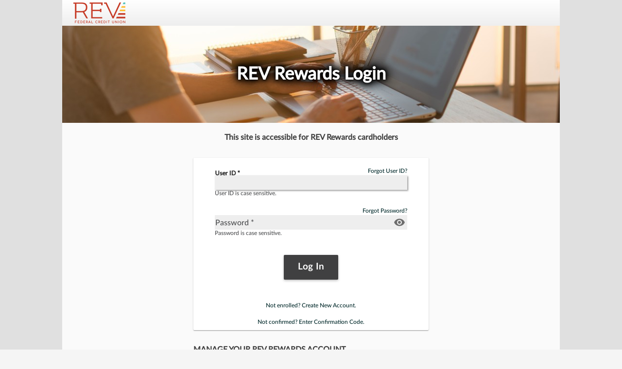

--- FILE ---
content_type: text/html
request_url: https://www.extraawards.com/revrewards/?login=PLPHER01
body_size: 1769
content:
<!DOCTYPE html>
<html lang="en">
  <head>
    <meta http-equiv="X-UA-Compatible" content="IE=Edge">
    <meta name="config-hash" content="66484e43728709c670949ea4825fefc52c379cc08ec799af76f835ad5a7c7775" />

    <style id="antiClickjack"  >
      body{display:none !important;}
    </style>

    <base href=".">
    <meta charset="utf-8" />

    <meta http-equiv="Content-Type" content="text/html; charset=utf-8" />
    <meta name="Keywords" content="loyalty,rewards,credit" />
    <meta name="Description" content="" />
    <meta name="Author" content="Fiserv" />
    <meta name="Release" content="fs-premier-jha-ofdplatform 1.7.5" />

    <meta name="viewport" content="width=device-width, initial-scale=1.0, maximum-scale=1, user-scalable=no, shrink-to-fit=no" />
    <meta name="mobile-web-app-capable" content="yes" />
    <meta name="apple-mobile-web-app-capable" content="yes" />
    <meta name="apple-mobile-web-app-status-bar-style" content="black" />
    <meta name="apple-mobile-web-app-title" content="Loyalty" />
    <meta name="format-detection" content="telephone=no" />

    
    
    <link href="angular.bundle.css" rel="stylesheet">
    
    
    
    <link href="main.bundle.css" rel="stylesheet">
    
    
  <script>var __uzdbm_1 = "eb7021f1-0266-40f9-88f3-7fdfe9b06536";var __uzdbm_2 = "NjIzYmNiYTMtYnlvbi00MzIzLThjZTAtMzQ2OThlMzJiMDg2JDE4LjIxNy4yMTguMTMz";var __uzdbm_3 = "";var __uzdbm_4 = "false";var __uzdbm_5 = "";var __uzdbm_6 = "";var __uzdbm_7 = "";</script> <script>(function(w, d, e, u, c, g, a, b){ w["SSJSConnectorObj"] = {ss_cid : c, domain_info: "auto"}; a = d.createElement(e); a.async = true; a.src = u; b = d.getElementsByTagName(e)[0]; b.parentNode.insertBefore(a, b); })(window,document,"script","https://cdn.perfdrive.com/aperture/aperture.js","byop","ssConf");</script></head>
  <body class="jharewards-theme">
    <noscript><meta http-equiv="refresh" content="0; url=browsercheck/javascript.html" /></noscript>
    <div id="ofdPlatformBootstrap" class="platform-bootstrap" ng-csp>
      <ofd-root>
        <div ng-if="!PLATFORM_GLOBALS.ofdReady || !PLATFORM_GLOBALS.platformLoaded" class="splash">
          <div class="center">
            <div class="spinner-wrapper" aria-label="Page loading. Please wait.">
              <div class="spinner-block">
                <div class="col-xs-1 loadanim animate"></div>
              </div>
            </div>

          </div>
        </div>

        <ofd-platform-viewer ng-if="PLATFORM_GLOBALS.ofdReady" ng-show="PLATFORM_GLOBALS.platformLoaded"></ofd-platform-viewer>
      </ofd-root>
    </div>

    <div id="ofdAppBootstrapContainer" class="app-bootstrap" ng-csp>
    </div>
    <script id="loader" data-n="" >if(self === top){var antiClickjack = document.getElementById("antiClickjack");antiClickjack.parentNode.removeChild(antiClickjack);} else {top.location = self.location;}if (!!document.documentMode) {location.replace("browsercheck/unsupported.html");}if (!navigator.cookieEnabled) {document.location = "browsercheck/cookies.html";}function load (url) {const filetype = url.split(".").pop();return new Promise(function (resolve, reject) {const element = document.createElement("script");element.onload = function () {resolve(url);};element.onerror = function () {reject(url);};element.async = false;element.src = url;document.head.appendChild(element);});}const jsFiles = ['lodash.bundle.js','moment.bundle.js','angular.bundle.js','vendor.bundle.js','main.bundle.js'];document.addEventListener("DOMContentLoaded", function () {Promise.all(jsFiles.map(function (o) { return load(o); }));});</script>
  </body>
</html>


--- FILE ---
content_type: text/css
request_url: https://www.extraawards.com/revrewards/main.bundle.css
body_size: 337144
content:
ofd-template-icon{display:block}ofd-template-icon svg{width:100%}md-dialog.link-dialog{max-width:600px}md-dialog.link-dialog .md-button.ofd-flat,md-dialog.link-dialog .md-button:not(.md-fab){font-family:Lato Medium,sans-serif;font-size:16px}md-dialog.link-dialog .md-button.md-raised:not(.md-fab),md-dialog.link-dialog .md-button.ofd-flat{font-size:18px;font-weight:400;text-transform:none;padding:.4em 1.5em}@media (-ms-high-contrast:active),(-ms-high-contrast:none){md-dialog.link-dialog .md-button.md-raised:not(.md-fab),md-dialog.link-dialog .md-button.ofd-flat{padding-top:11.6px}}md-dialog.link-dialog .md-button.md-raised.md-accent,md-dialog.link-dialog .md-button.md-raised.md-primary{color:#fff}md-dialog.link-dialog md-icon{fill:#fff}md-dialog.link-dialog md-dialog-content{margin:15px}md-dialog.link-dialog md-dialog-content p{font-size:20px}ofd-config{display:block}.mdl-data-table{position:relative;border:1px solid rgba(0,0,0,.12);border-collapse:collapse;white-space:nowrap;font-size:13px;background-color:#fff}.mdl-data-table thead{padding-bottom:3px}.mdl-data-table thead .mdl-data-table__select{margin-top:0}.mdl-data-table tbody tr{position:relative;height:48px;transition-duration:.28s;transition-timing-function:cubic-bezier(.4,0,.2,1);transition-property:background-color}.mdl-data-table tbody tr.is-selected{background-color:#e0e0e0}.mdl-data-table tbody tr:hover{background-color:#eee}.mdl-data-table td,.mdl-data-table th{padding:0 18px 12px;text-align:right}.mdl-data-table td:first-of-type,.mdl-data-table th:first-of-type{padding-left:24px}.mdl-data-table td:last-of-type,.mdl-data-table th:last-of-type{padding-right:24px}.mdl-data-table td{position:relative;height:48px;border-top:1px solid rgba(0,0,0,.12);border-bottom:1px solid rgba(0,0,0,.12);padding-top:12px;box-sizing:border-box}.mdl-data-table td,.mdl-data-table td .mdl-data-table__select{vertical-align:middle}.mdl-data-table th{position:relative;vertical-align:bottom;text-overflow:ellipsis;font-size:14px;font-weight:700;line-height:24px;letter-spacing:0;height:48px;font-size:12px;color:rgba(0,0,0,.54);padding-bottom:8px;box-sizing:border-box}.mdl-data-table th.mdl-data-table__header--sorted-ascending,.mdl-data-table th.mdl-data-table__header--sorted-descending{color:rgba(0,0,0,.87)}.mdl-data-table th.mdl-data-table__header--sorted-ascending:before,.mdl-data-table th.mdl-data-table__header--sorted-descending:before{font-family:Material Icons;font-weight:400;font-style:normal;font-size:24px;line-height:1;letter-spacing:normal;text-transform:none;display:inline-block;word-wrap:normal;font-feature-settings:"liga";-webkit-font-feature-settings:"liga";-webkit-font-smoothing:antialiased;font-size:16px;content:"\E5D8";margin-right:5px;vertical-align:sub}.mdl-data-table th.mdl-data-table__header--sorted-ascending:hover,.mdl-data-table th.mdl-data-table__header--sorted-descending:hover{cursor:pointer}.mdl-data-table th.mdl-data-table__header--sorted-ascending:hover:before,.mdl-data-table th.mdl-data-table__header--sorted-descending:hover:before{color:rgba(0,0,0,.26)}.mdl-data-table th.mdl-data-table__header--sorted-descending:before{content:"\E5DB"}.mdl-data-table__select{width:16px}.mdl-data-table__cell--non-numeric.mdl-data-table__cell--non-numeric{text-align:left}@media screen{#ofdPrintSection{display:none}}@media print{body *{visibility:hidden}#ofdPrintSection,#ofdPrintSection *{visibility:visible}#ofdPrintSection{position:absolute;left:0;top:0;width:100%}.print-ignore{display:none!important}}ofd-app-viewer{display:block;position:relative}ofd-app-viewer .cover-all{z-index:9999;position:fixed;left:0;top:0;width:100%;height:100%;cursor:progress}ofd-app-viewer .skip-to-content:not(:focus){position:fixed;top:-10px;opacity:0;width:0;height:0;margin:0;padding:0;border:0}ofd-app-viewer .skip-to-content:focus{margin:6px}ofd-app-viewer.platform-body{padding-top:48px}ofd-app{display:block}ofd-app .zero-margin{margin:0}ofd-app .bg-page.widescreen{background-color:transparent}ofd-app .bg-page.widescreen .bg-app{width:100%}ofd-app .bg-page{background-color:#e0e0e0}ofd-app .bg-page .bg-app{width:1024px;overflow:hidden}ofd-feature-viewer{display:block;position:relative}ofd-feature-viewer .feature-hide{min-height:0;height:0;overflow-y:hidden;visibility:hidden}ofd-feature{display:block}ofd-feature .max-width-600{max-width:600px}ofd-feature .zero-margin{margin:0}ofd-feature .md-button.ofd-flat,ofd-feature .md-button:not(.md-fab){font-family:Lato Medium,sans-serif;font-size:16px}ofd-feature .md-button.md-raised:not(.md-fab),ofd-feature .md-button.ofd-flat{font-size:18px;font-weight:400;text-transform:none;padding:.4em 1.5em}@media (-ms-high-contrast:active),(-ms-high-contrast:none){ofd-feature .md-button.md-raised:not(.md-fab),ofd-feature .md-button.ofd-flat{padding-top:11.6px}}.jharewards-theme ofd-feature{display:block}.jharewards-theme ofd-feature .md-button.ofd-flat,.jharewards-theme ofd-feature .md-button:not(.md-fab){font-family:Lato Medium,sans-serif}ofd-popup-viewer{display:block}ofd-simple-popup{display:block}ofd-simple-popup .md-button.ofd-flat,ofd-simple-popup .md-button:not(.md-fab){font-family:Lato Medium,sans-serif;font-size:16px}ofd-simple-popup .md-button.md-raised:not(.md-fab),ofd-simple-popup .md-button.ofd-flat{font-size:18px;font-weight:400;text-transform:none;padding:.4em 1.5em}@media (-ms-high-contrast:active),(-ms-high-contrast:none){ofd-simple-popup .md-button.md-raised:not(.md-fab),ofd-simple-popup .md-button.ofd-flat{padding-top:11.6px}}ofd-simple-popup md-card.popup-bg{margin:0;background-repeat:no-repeat;background-size:100% 100%}ofd-simple-popup .popup-title{padding:16px 0 16px 16px;font-size:20px}ofd-simple-popup .popup-content{padding-top:0;font-size:16px}ofd-simple-popup .popup-description{font-size:14px;text-align:center}ofd-simple-popup .close-btn{min-width:40px}ofd-simple-popup .close-btn .md-button{margin:0}.acct-info .md-whiteframe-10dp{box-shadow:10px 10px 18px 0 rgba(0,0,0,.2)}.acct-info md-card-content{padding-bottom:0}.bonus-history ofd-fields-group-wrapper{margin:24px 0}.pscurewards-theme ofd-simple-popup .md-button.ofd-flat,.pscurewards-theme ofd-simple-popup .md-button:not(.md-fab){font-family:Lato Medium,sans-serif}ofd-popup{display:block}ofd-popup .md-panel-outer-wrapper{position:fixed}ofd-popup .popup-box{pointer-events:auto;min-width:20px;min-height:20px;width:100%}ofd-popup .bonus-history{max-width:800px}.no-animation-open{opacity:1}.no-animation-close,.no-animation-open{transition:opacity 0s linear,opacity 1ms}.no-animation-close{opacity:0}.custom-animation-open{opacity:1;transition:all 1s linear,opacity 1ms;transform:rotate(390deg)}.custom-animation-close{opacity:0;transition:all 1s linear,opacity 1ms;transform:rotate(0deg)}.jharewards-theme ofd-popup{display:block}.jharewards-theme ofd-popup .rewards-info{max-width:800px}ofd-dialog-viewer{display:block}ofd-basic-dialog{display:block;height:100%}ofd-basic-dialog .md-button.ofd-flat,ofd-basic-dialog .md-button:not(.md-fab){font-family:Lato Medium,sans-serif;font-size:16px}ofd-basic-dialog .md-button.md-raised:not(.md-fab),ofd-basic-dialog .md-button.ofd-flat{font-size:18px;font-weight:400;text-transform:none;padding:.4em 1.5em}@media (-ms-high-contrast:active),(-ms-high-contrast:none){ofd-basic-dialog .md-button.md-raised:not(.md-fab),ofd-basic-dialog .md-button.ofd-flat{padding-top:11.6px}}ofd-basic-dialog form{height:100%}ofd-basic-dialog .dialog-title{padding:8px 0 8px 16px;font-size:18px;line-height:normal}ofd-basic-dialog .close-btn{min-width:40px}ofd-basic-dialog .close-btn .md-button{margin:0}.jharewards-theme ofd-basic-dialog .md-button.ofd-flat,.jharewards-theme ofd-basic-dialog .md-button:not(.md-fab){font-family:Lato Medium,sans-serif}ofd-dialog{display:block}md-dialog.fullscreen-dialog{max-width:1024px;max-height:100%;width:100%;height:100%;overflow:hidden}ofd-app-menu-wrapper{display:block}ofd-app-menu.menu-closed{width:0;-webkit-transition:width 0s linear 1s;transition:width 0s linear 1s}ofd-app-menu{display:block;z-index:13;position:fixed;width:100%;height:100%;font-size:16px}ofd-app-menu .md-button.ofd-flat,ofd-app-menu .md-button:not(.md-fab){font-family:Lato Medium,sans-serif;font-size:16px}ofd-app-menu .md-button.md-raised:not(.md-fab),ofd-app-menu .md-button.ofd-flat{font-size:19px;text-transform:none;padding:.4em 1.5em}@media (-ms-high-contrast:active),(-ms-high-contrast:none){ofd-app-menu .md-button.md-raised:not(.md-fab),ofd-app-menu .md-button.ofd-flat{padding-top:11.6px}}ofd-app-menu .md-button.md-raised:not(.md-fab){font-weight:700;font-family:Lato Bold,sans-serif}ofd-app-menu md-toolbar:not(.md-menu-toolbar) .company-logo{width:auto;height:48px}ofd-app-menu .app-menu-options .iconimg,ofd-app-menu .app-menu .iconimg{margin:0;min-width:20px;min-height:20px;width:20px;height:auto}ofd-app-menu .app-menu-options .iconimg.nudge-left,ofd-app-menu .app-menu .iconimg.nudge-left{margin-left:-4px}@media (-ms-high-contrast:active),(-ms-high-contrast:none){ofd-app-menu .app-menu-options .iconimg,ofd-app-menu .app-menu .iconimg{height:20px}}ofd-app-menu .app-menu-options .md-button,ofd-app-menu .app-menu .md-button{text-transform:none}ofd-app-menu .app-menu-options .md-button:not(.section-label):not(.md-icon-button),ofd-app-menu .app-menu .md-button:not(.section-label):not(.md-icon-button){margin:0;width:100%}ofd-app-menu .app-menu-options .md-button:not(.section-label),ofd-app-menu .app-menu .md-button:not(.section-label){font-family:Lato Medium,sans-serif}ofd-app-menu .app-menu-options .section-label,ofd-app-menu .app-menu .section-label{margin:0;width:100%;margin-bottom:8px;font-weight:700;font-family:Lato Bold,sans-serif}ofd-app-menu .app-menu-options .section-indent,ofd-app-menu .app-menu .section-indent{margin-left:6px}ofd-app-menu .app-menu-options .md-button>div,ofd-app-menu .app-menu .md-button>div{text-align:left}@-moz-document url-prefix(""){ofd-app-menu .app-menu-options a.md-button,ofd-app-menu .app-menu a.md-button{min-height:auto;height:auto}}@media (-ms-high-contrast:active),(-ms-high-contrast:none){ofd-app-menu .app-menu-options a.md-button,ofd-app-menu .app-menu a.md-button{min-height:auto;height:auto}}ofd-app-menu .app-menu .section-label{margin:0}ofd-app-menu .app-menu-options{overflow:hidden}ofd-app-menu .md-sidenav-left.locked{position:fixed;top:48px}ofd-app-menu .md-sidenav-backdrop{position:fixed;top:0}ofd-app-menu a.md-button:not([disabled]):focus,ofd-app-menu a.md-button:not([disabled]):hover{background-color:hsla(0,0%,62%,.2)}ofd-app-menu a.not-cursor.md-button{pointer-events:none;cursor:not-allowed!important;background-color:transparent!important}ofd-app-menu a.not-cursor.md-button .btn-text{color:rgba(0,0,0,.55)!important}ofd-app-menu a.not-cursor.md-button .iconimg{fill:rgba(0,0,0,.55)}ofd-app-menu a.not-cursor.md-button .md-ripple-container{visibility:hidden!important}ofd-app-menu .cart-label{min-width:80px}ofd-app-menu .cart-items{width:24px;height:24px;border-radius:50%}ofd-app-menu .number-items{font-size:12px}.jharewards-theme ofd-app-menu .app-menu-options .md-button:not(.section-label),.jharewards-theme ofd-app-menu .app-menu .md-button:not(.section-label),.jharewards-theme ofd-app-menu .md-button.ofd-flat,.jharewards-theme ofd-app-menu .md-button:not(.md-fab){font-family:Lato Medium,sans-serif}.jharewards-theme ofd-app-menu .app-menu-options .section-label,.jharewards-theme ofd-app-menu .app-menu .section-label{font-family:Lato Bold,sans-serif}.jharewards-theme ofd-app-menu a.md-button:not([disabled]):focus,.jharewards-theme ofd-app-menu a.md-button:not([disabled]):hover{background-color:hsla(0,0%,62%,.2)}.jharewards-theme ofd-app-menu a.not-cursor.md-button{background-color:transparent!important}.widescreen ofd-rewards-hero{background-color:#fafafa}.widescreen ofd-rewards-hero .heroblock-bg{background-repeat:no-repeat;background-position:50%;max-width:1024px;width:100%;margin:0 auto}.widescreen ofd-rewards-hero .heroblock-bg .heroblock{max-width:1024px;width:100%;margin:0 auto}.widescreen.edge-lg ofd-rewards-hero .heroblock-bg,.widescreen.edge-md ofd-rewards-hero .heroblock-bg,.widescreen.edge-xl ofd-rewards-hero .heroblock-bg{background-size:cover;box-shadow:inset 10px -10px 10px #fafafa,inset 0 -10px 10px #fafafa,inset -10px -10px 10px #fafafa}.widescreen.cover-lg ofd-rewards-hero .heroblock-bg,.widescreen.cover-md ofd-rewards-hero .heroblock-bg,.widescreen.cover-xl ofd-rewards-hero .heroblock-bg{background-size:cover}.widescreen.cover-md ofd-rewards-hero .heroblock-bg,.widescreen.cover-md ofd-rewards-hero .heroblock-bg .heroblock,.widescreen.edge-md ofd-rewards-hero .heroblock-bg,.widescreen.edge-md ofd-rewards-hero .heroblock-bg .heroblock{max-width:1024px}.widescreen.cover-lg ofd-rewards-hero .heroblock-bg,.widescreen.cover-lg ofd-rewards-hero .heroblock-bg .heroblock,.widescreen.edge-lg ofd-rewards-hero .heroblock-bg,.widescreen.edge-lg ofd-rewards-hero .heroblock-bg .heroblock{max-width:1280px}.widescreen.cover-xl ofd-rewards-hero .heroblock-bg,.widescreen.edge-xl ofd-rewards-hero .heroblock-bg{max-width:100%}.widescreen.cover-xl ofd-rewards-hero .heroblock-bg .heroblock,.widescreen.edge-xl ofd-rewards-hero .heroblock-bg .heroblock{max-width:1280px}ofd-rewards-hero{display:block;background-color:#757575}ofd-rewards-hero .pseudo-trans-bg{background-color:#fafafa}@keyframes slidy-3-return{0%{left:0}30%{left:0}35%{left:-100%}60%{left:-100%}65%{left:-200%}95%{left:-200%}to{left:0}}@keyframes slidy-3{0%{left:0}30%{left:0}35%{left:-100%}60%{left:-100%}65%{left:-200%}95%{left:-200%}to{left:-300%}}@keyframes slidy-4{0%{left:0}35%{left:0}40%{left:-100%}65%{left:-100%}70%{left:-200%}95%{left:-200%}to{left:-300%}}@keyframes slidy-5{0%{left:0}20%{left:0}25%{left:-100%}45%{left:-100%}50%{left:-200%}70%{left:-200%}75%{left:-300%}95%{left:-300%}to{left:-400%}}ofd-rewards-hero .slider{overflow:hidden;max-width:1024px;width:100%;height:0;height:532px;margin:auto}ofd-rewards-hero .slider .overlay{display:flex;position:relative;top:-100%;width:100%;height:100%}ofd-rewards-hero .slider .overlay .heroblock{height:532px;width:100%;display:inherit}ofd-rewards-hero .slider .slides .heroblock-bg{width:25%;height:532px;float:left;background-repeat:no-repeat}ofd-rewards-hero .slider.four-imgs .slides .heroblock-bg{width:25%}ofd-rewards-hero .slider.five-imgs .slides .heroblock-bg{width:20%}ofd-rewards-hero .slider .slides,ofd-rewards-hero .slider.three-imgs .slides{position:relative;width:400%;margin:0;left:0;text-align:left;font-size:0;animation:18s slidy-3 infinite}ofd-rewards-hero .slider.four-imgs .slides{width:400%;animation:24s slidy-4 infinite}ofd-rewards-hero .slider.five-imgs .slides{width:500%;animation:30s slidy-5 infinite}ofd-rewards-hero .heroblock-bg{background-repeat:no-repeat;overflow:hidden}ofd-rewards-hero .heroblock-bg.banner{background-position:50%}ofd-rewards-hero .heroblock-bg.banner.shrink-height.sm{height:150px}ofd-rewards-hero .heroblock-bg.banner.shrink-height.xs{height:135px}ofd-rewards-hero .heroblock-bg .heroblock{height:532px;width:100%}ofd-rewards-hero .heroblock-bg.banner .heroblock{height:200px}ofd-rewards-hero .heroblock-bg.banner .heroblock h1{font-size:36px}ofd-rewards-hero .heroblock-bg.banner .heroblock h1:not(.no-shadow){text-shadow:0 0 5px #000,0 0 10px #000,0 0 15px #000,0 0 20px #000,0 0 25px #000,0 0 30px #000}ofd-rewards-hero .points-summary{width:290px}@media (max-width:599px){ofd-rewards-hero .heroblock-bg{background-position:50%}ofd-rewards-hero .heroblock-bg.anchor-left{background-position:0}ofd-rewards-hero .heroblock-bg.anchor-topleft{background-position:0 0}ofd-rewards-hero .heroblock-bg.anchor-right{background-position:100%}ofd-rewards-hero .heroblock-bg.points .heroblock{height:350px}ofd-rewards-hero .points-summary{width:auto}}@media (max-width:550px){ofd-rewards-hero .heroblock-bg.banner .heroblock h1.width-shrink{max-width:320px;text-align:center}}@media (max-width:379px){ofd-rewards-hero .heroblock-bg.banner .heroblock h1.font-shrink{font-size:30px}ofd-rewards-hero .heroblock-bg.banner .heroblock h1.width-shrink{max-width:270px}}@media (-ms-high-contrast:active),(-ms-high-contrast:none){ofd-rewards-hero .heroblock-bg .heroblock{width:1024px}}.jharewards-theme ofd-rewards-hero{display:block}@media (max-width:409px){.jharewards-theme ofd-rewards-hero .heroblock-bg.banner .heroblock h1.font-shrink{font-size:28px}}ofd-rewards-header{display:block;width:100%}ofd-rewards-header .no-bar{min-height:0;height:0;overflow:hidden}ofd-rewards-home{display:block}ofd-rewards-home .v-spacer-top{margin-top:30px!important}.action-confirm,.points-alert{max-width:400px}.widescreen ofd-rewards-cashin .maxed-out{max-width:100%}ofd-rewards-cashin{display:block}ofd-rewards-cashin .maxed-out{max-width:1024px;width:100%}ofd-rewards-cashin .md-input.big.dead-text{border-width:0;border-style:none;font-size:20px;height:34px}ofd-rewards-cashin .md-button.ofd-flat,ofd-rewards-cashin .md-button:not(.md-fab){font-family:Lato Medium,sans-serif;font-size:16px}ofd-rewards-cashin .md-button.md-raised:not(.md-fab),ofd-rewards-cashin .md-button.ofd-flat{font-size:19px;text-transform:none;padding:.4em 1.5em}@media (-ms-high-contrast:active),(-ms-high-contrast:none){ofd-rewards-cashin .md-button.md-raised:not(.md-fab),ofd-rewards-cashin .md-button.ofd-flat{padding-top:11.6px}}ofd-rewards-cashin .md-button.md-raised:not(.md-fab){font-weight:700;font-family:Lato Bold,sans-serif}ofd-rewards-cashin .not-cursor{cursor:not-allowed!important}ofd-rewards-cashin .slider-form .blurb{margin:0 10px 40px;font-size:20px}ofd-rewards-cashin .slider-form .blurb p{text-align:center}ofd-rewards-cashin .slider-form .blurb .slider-text{max-width:445px;width:100%}ofd-rewards-cashin .slider-form .blurb .slider-text p{text-align:left}ofd-rewards-cashin .xxs .blurb{margin-bottom:24px;font-size:14px}ofd-rewards-cashin md-card{margin:5px}ofd-rewards-cashin md-card.borderless-card{margin:0}ofd-rewards-cashin md-card-content{min-height:400px}ofd-rewards-cashin .xxs .active-area,ofd-rewards-cashin .xxs:not(.purchaseEraser.enter):not(.purchaseEraser.review):not(.purchaseEraser.confirmation) md-card-content{padding:0 10px}ofd-rewards-cashin md-card.below-min md-card-content{min-height:0}ofd-rewards-cashin md-card.borderless-card md-card-content{padding:0}ofd-rewards-cashin .wizard-content:not(.no-blink) md-input-container.md-input-focused label{animation:rewardscashin-labelfocus-blink 2s ease-in infinite alternate}ofd-rewards-cashin .wizard-content:not(.no-shadow) md-input-container.md-input-focused input:invalid,ofd-rewards-cashin .wizard-content:not(.no-shadow) md-input-container.md-input-focused input:not(.dead-text){box-shadow:2px 2px 3px rgba(0,0,0,.38)}ofd-rewards-cashin md-input-container.md-input-focused label:not(.md-no-float),ofd-rewards-cashin md-input-container.md-input-has-placeholder label:not(.md-no-float),ofd-rewards-cashin md-input-container.md-input-has-value label:not(.md-no-float){font-weight:700}ofd-rewards-cashin md-slider-container{margin:5px 15px;width:400px;cursor:pointer}ofd-rewards-cashin .slider-input-container{width:125px}ofd-rewards-cashin .slider-input-container.dropdown{width:150px}ofd-rewards-cashin .slider-input-spacer{width:20px}ofd-rewards-cashin .slider-input{border:none;font-size:20px;height:34px;text-align:center}@media (-ms-high-contrast:active),(-ms-high-contrast:none){ofd-rewards-cashin .slider-input{line-height:36px!important}}ofd-rewards-cashin .slider-input-container:not(.md-input-has-value):not(.md-input-focused) label{margin-bottom:-2px}ofd-rewards-cashin .slider-label{font-size:20px}ofd-rewards-cashin md-select:not(.no-form-cascade).slider-select{font-size:20px;height:34px;margin-bottom:24px}ofd-rewards-cashin md-select:not(.no-form-cascade) .md-select-value{border-width:0!important;border-style:none!important}ofd-rewards-cashin .xxs .slider-label{font-size:14px}ofd-rewards-cashin .units-switch{margin:0 8px}ofd-rewards-cashin .units-switch .md-container{margin:0}ofd-rewards-cashin .units-switch-container{margin-top:30px;margin-bottom:30px}ofd-rewards-cashin .action-buttons{margin-top:20px}ofd-rewards-cashin .steps-container{margin:16px 0}ofd-rewards-cashin .below-min .steps-container{display:none}@media (-ms-high-contrast:active),(-ms-high-contrast:none){ofd-rewards-cashin .wizard-content{flex-basis:auto}}ofd-rewards-cashin .select-page{min-height:242px}ofd-rewards-cashin .hint{font-size:12px}ofd-rewards-cashin .show-inputfocus{opacity:0}ofd-rewards-cashin input:focus~.show-inputfocus{opacity:1}.jharewards-theme ofd-rewards-cashin .md-button.ofd-flat,.jharewards-theme ofd-rewards-cashin .md-button:not(.md-fab){font-family:Lato Medium,sans-serif}.jharewards-theme ofd-rewards-cashin .md-button.md-raised:not(.md-fab){font-family:Lato Bold,sans-serif}.widescreen ofd-rewards-spend .maxed-out{max-width:100%}ofd-rewards-spend{display:block}ofd-rewards-spend .maxed-out{max-width:1024px;width:100%}ofd-rewards-spend .vert-pad{padding:20px 2px;min-height:523px}ofd-rewards-spend .legend{margin-bottom:20px}ofd-rewards-spend .highlight-sample{width:14px;height:14px;margin-right:4px;outline:2px solid;outline-offset:-3px}@media (-ms-high-contrast:active),(-ms-high-contrast:none){ofd-rewards-spend .legend-label{padding-top:4px}}.widescreen ofd-rewards-points .maxed-out{max-width:100%}ofd-rewards-points{display:block}ofd-rewards-points .maxed-out{max-width:1024px;width:100%}ofd-rewards-points .activity-grid-bg{background-repeat:no-repeat;background-size:100% 100%}ofd-rewards-points .activity-grid-bg .activity-grid{height:832px;width:1024px}ofd-rewards-points .vert-pad{padding:20px 2px;min-height:523px}.widescreen ofd-rewards-manage-category .maxed-out{max-width:100%}ofd-rewards-manage-category{display:block}ofd-rewards-manage-category .maxed-out{max-width:1024px;width:100%}ofd-rewards-manage-category ofd-rewards-category-picker{margin:15px 0}.widescreen ofd-rewards-category-picker{max-width:1200px;width:100%;margin:15px auto}ofd-rewards-category-picker{display:block}ofd-rewards-category-picker .ofd-content{max-height:100%;overflow:auto;flex-basis:auto}ofd-rewards-category-picker .save-form{position:relative;min-height:425px}ofd-rewards-category-picker .form-overlay{position:absolute;top:0;left:0;bottom:0;right:0;cursor:wait}ofd-rewards-category-picker .md-button.ofd-flat,ofd-rewards-category-picker .md-button:not(.md-fab){font-family:Lato Medium,sans-serif;font-size:16px}ofd-rewards-category-picker .md-button.md-raised:not(.md-fab),ofd-rewards-category-picker .md-button.ofd-flat{font-size:19px;text-transform:none;padding:.4em 1.5em}@media (-ms-high-contrast:active),(-ms-high-contrast:none){ofd-rewards-category-picker .md-button.md-raised:not(.md-fab),ofd-rewards-category-picker .md-button.ofd-flat{padding-top:11.6px}}ofd-rewards-category-picker .md-button.md-raised:not(.md-fab){font-weight:700;font-family:Lato Bold,sans-serif}ofd-rewards-category-picker .not-cursor{cursor:not-allowed!important}ofd-rewards-category-picker .blurb{margin:0 16px;font-size:18px;flex-shrink:0}ofd-rewards-category-picker .blurb p:first-child{margin-top:0;margin-bottom:12px}ofd-rewards-category-picker .blurb .save p:first-child{margin-top:18px}ofd-rewards-category-picker .blurb .save p:last-child{margin-bottom:18px}ofd-rewards-category-picker .xs .blurb p{font-size:14px}ofd-rewards-category-picker .xs .blurb p:first-child{margin-top:0}ofd-rewards-category-picker .action-buttons{margin:60px 0}.user-scaled ofd-rewards-category-picker .selectable ofd-card md-card:before,.user-scaled ofd-rewards-category-picker ofd-card md-card{height:184px}.widescreen ofd-rewards-profile .acctinfo-area,.widescreen ofd-rewards-profile .categorysettings-area,.widescreen ofd-rewards-profile .ddasettings-area,.widescreen ofd-rewards-profile .redeemmodesettings-area{max-width:1024px;width:100%;margin:8px auto}.widescreen ofd-rewards-profile .vert-pad{padding:20px 10px}ofd-rewards-profile{display:block}ofd-rewards-profile .md-button.ofd-flat,ofd-rewards-profile .md-button:not(.md-fab){font-family:Lato Medium,sans-serif;font-size:16px}ofd-rewards-profile .md-button.md-raised:not(.md-fab),ofd-rewards-profile .md-button.ofd-flat{font-size:19px;text-transform:none;padding:.4em 1.5em}@media (-ms-high-contrast:active),(-ms-high-contrast:none){ofd-rewards-profile .md-button.md-raised:not(.md-fab),ofd-rewards-profile .md-button.ofd-flat{padding-top:11.6px}}ofd-rewards-profile .md-button.md-raised:not(.md-fab){font-weight:700;font-family:Lato Bold,sans-serif}ofd-rewards-profile .vert-pad{padding:20px 2px;min-height:523px}ofd-rewards-profile h2.area-title{font-weight:400;margin-top:0}ofd-rewards-profile h2.area-title.font-shrink{font-size:23px}ofd-rewards-profile .acctinfo-area,ofd-rewards-profile .categorysettings-area,ofd-rewards-profile .ddasettings-area,ofd-rewards-profile .redeemmodesettings-area{margin:8px;padding:15px 0}ofd-rewards-profile .area-container:not(.no-horiz-pad){margin:0 15px}ofd-rewards-profile .category-area{width:340px;padding:20px}ofd-rewards-profile .redeemmode-area{width:440px;padding:20px}ofd-rewards-profile .redeemmode-title{font-size:20px;margin:0;text-align:center}@media (max-width:436px){ofd-rewards-profile .redeemmode-title{max-width:200px;text-align:center}}ofd-rewards-profile .redeemmode-option{margin:10px 0;padding:6px 10px;border-radius:20px}ofd-rewards-profile .category-title{font-size:22px;margin:0}ofd-rewards-profile .category{width:100%;padding:20px 0}ofd-rewards-profile .category-circle{border-radius:50%;min-width:72px;max-width:72px;min-height:72px;max-height:72px;height:72px}ofd-rewards-profile .category-circle .category-icon,ofd-rewards-profile .category-circle img,ofd-rewards-profile .category-circle md-icon{min-width:54px;max-width:54px;min-height:61px;max-height:61px;font-size:24px;height:61px}ofd-rewards-profile .category-circle .category-icon svg,ofd-rewards-profile .category-circle img svg,ofd-rewards-profile .category-circle md-icon svg{width:100%}ofd-rewards-profile .category-details{margin-left:15px;width:100%}ofd-rewards-profile .category-name{font-size:19px;font-weight:700;font-family:Lato Bold,sans-serif}ofd-rewards-profile .quarter{font-size:16px}ofd-rewards-profile .btn-container:not(.no-btn-spacer){min-height:51px}ofd-rewards-profile .btn-container.btn-pad{margin:40px 0}ofd-rewards-profile .btn-container.btn-wrap .md-button.md-raised:not(.md-fab){padding:14px .4em;white-space:normal;line-height:normal}ofd-rewards-profile ofd-rewards-ytd-panel md-card.ytd-panel-bg{box-shadow:none}ofd-rewards-profile ofd-rewards-ytd-panel md-card.ytd-panel-bg md-card-content{min-height:100%;padding:0}ofd-rewards-profile ofd-rewards-ytd-panel md-card.ytd-panel-bg md-card-content .md-subheader .md-subheader-inner{padding-top:0}ofd-rewards-purchase-picker{display:block;margin:10px 0}ofd-rewards-purchase-picker .maxed-out{max-width:1024px;width:100%}ofd-rewards-purchase-picker .activity-grid-bg{background-repeat:no-repeat;background-size:100% 100%}ofd-rewards-purchase-picker .activity-grid-bg .activity-grid{height:832px;width:1024px}ofd-rewards-purchase-picker .blurb{margin:0 10px 20px;font-size:20px}ofd-rewards-purchase-picker .blurb .blurb-text{max-width:445px;width:100%}ofd-rewards-purchase-picker .xxs .blurb{margin-bottom:24px;font-size:14px}ofd-static-data-grid{display:block;margin:10px 0}ofd-static-data-grid .maxed-out{max-width:1024px;width:100%}ofd-static-data-grid .activity-grid-bg{background-repeat:no-repeat;background-size:100% 100%}ofd-static-data-grid .activity-grid-bg .activity-grid{height:832px;width:1024px}ofd-bridge{display:block}ofd-affinity{display:block}ofd-change-password{display:block}ofd-change-password .maxed-out{max-width:1024px;width:100%}@media (-ms-high-contrast:active),(-ms-high-contrast:none){ofd-change-password .maxed-out .flex{flex-basis:auto}}ofd-change-password .blurb .card-width,ofd-change-password .blurb .custom-html{max-width:500px;padding:0 8px}ofd-change-password .callout{border-radius:6px;padding:1px 10px}ofd-change-password .callout ul{font-size:14px;padding-inline-start:20px}ofd-change-password .center-text{text-align:center}ofd-change-password .no-wrap{white-space:nowrap}ofd-change-password md-card.change-form,ofd-change-password md-card.complete-form{padding:10px;margin:10px 2px}ofd-change-password .form-overlay{position:absolute;top:0;left:0;bottom:0;right:0;cursor:wait}ofd-change-password form{max-width:488px!important;width:100%}ofd-change-password fieldset{position:relative;border:none;padding:0;margin:0;min-width:320px}ofd-change-password .md-button.ofd-flat,ofd-change-password .md-button:not(.md-fab){font-family:Lato Medium,sans-serif;font-size:16px}ofd-change-password .md-button.md-raised:not(.md-fab),ofd-change-password .md-button.ofd-flat{font-size:19px;text-transform:none;padding:.4em 1.5em}@media (-ms-high-contrast:active),(-ms-high-contrast:none){ofd-change-password .md-button.md-raised:not(.md-fab),ofd-change-password .md-button.ofd-flat{padding-top:11.6px}}ofd-change-password .md-button.md-raised:not(.md-fab){font-weight:700;font-family:Lato Bold,sans-serif}@media (max-width:346px){ofd-change-password .md-button.md-raised:not(.md-fab),ofd-change-password .md-button.ofd-flat{padding:.4em 1em}}@media (max-width:346px) and (-ms-high-contrast:active),(max-width:346px) and (-ms-high-contrast:none){ofd-change-password .md-button.md-raised:not(.md-fab),ofd-change-password .md-button.ofd-flat{padding-top:11.6px}}ofd-change-password md-input-container.md-input-invalid .md-input:not(.dead-text),ofd-change-password md-input-container .md-input:not(.dead-text){border:none}@media (-ms-high-contrast:active),(-ms-high-contrast:none){ofd-change-password md-input-container.md-input-invalid .md-input:not(.dead-text),ofd-change-password md-input-container .md-input:not(.dead-text){line-height:29px!important}}ofd-change-password .input-width,ofd-change-password md-input-container{margin:24px 0 0;min-width:300px;max-width:400px!important;width:100%}ofd-change-password md-input-container md-icon{top:6px}ofd-change-password md-input-container.md-icon-left.no-icon>label{left:0}ofd-change-password md-input-container.md-icon-left.no-icon,ofd-change-password md-input-container.md-icon-right.no-icon{padding-left:0;padding-right:0}ofd-change-password md-input-container.md-icon-left.no-icon>label .md-placeholder,ofd-change-password md-input-container.md-icon-left.no-icon>label:not(.md-no-float):not(.md-container-ignore),ofd-change-password md-input-container.md-icon-right.no-icon>label .md-placeholder,ofd-change-password md-input-container.md-icon-right.no-icon>label:not(.md-no-float):not(.md-container-ignore){width:100%}ofd-change-password md-input-container.md-input-focused input:invalid,ofd-change-password md-input-container.md-input-focused input:not(.dead-text){box-shadow:2px 2px 3px rgba(0,0,0,.38)}ofd-change-password md-input-container.md-input-focused label{animation:changepassword-labelfocus-blink 2s ease-in infinite alternate}ofd-change-password md-input-container.md-input-focused label:not(.md-no-float),ofd-change-password md-input-container.md-input-has-placeholder label:not(.md-no-float),ofd-change-password md-input-container.md-input-has-value label:not(.md-no-float){font-weight:700}ofd-change-password md-input-container.long-static-label label:not(.md-no-float):not(.md-container-ignore){white-space:normal;position:relative;display:block;width:130%;max-width:none}ofd-change-password md-input-container.extended-errors .md-errors-spacer{min-height:48px}ofd-change-password .md-input.dead-text{border-width:0;border-style:none}ofd-change-password md-select .md-select-value{border-width:0!important;border-style:none!important}ofd-change-password md-select .md-select-value>span:not(.md-select-icon) .md-text{white-space:normal}ofd-change-password .link-container{height:0;overflow:visible}ofd-change-password a{text-decoration:none;cursor:pointer;font-size:12px}ofd-change-password a.input-contained{margin-top:-17px}ofd-change-password a.uncontained{margin:20px}ofd-change-password a:focus,ofd-change-password a:hover{text-decoration:underline}ofd-change-password .action-buttons{margin:20px}ofd-change-password .hint{font-size:12px}ofd-change-password .btn-pad-right{padding-right:30px}ofd-change-password .md-button.md-icon-button.visibility-icon{padding:0;margin:0;min-height:30px;max-height:30px;width:30px;position:absolute;right:3px}ofd-change-password .md-button.md-icon-button.visibility-icon md-icon{margin:0 3px}ofd-change-password .p-bottom{margin-bottom:24px}ofd-form-wrapper{display:block}.widescreen ofd-form{max-width:1024px;width:100%;margin:0 auto}ofd-form{display:block}ofd-form a{text-decoration:none;cursor:pointer}ofd-form a:focus,ofd-form a:hover{text-decoration:underline}ofd-form form{position:relative}ofd-form .form-overlay{position:absolute;top:0;left:0;bottom:0;right:0;cursor:wait}ofd-form .layout-row>.flex.delete-btn{min-width:40px;margin:-8px 0 0 -8px}ofd-form .layout-row>.flex.delete-btn .md-button,ofd-form .layout-row>.flex.delete-btn .md-button md-icon{margin:0}ofd-form .md-button.ofd-flat,ofd-form .md-button:not(.md-fab){font-family:Lato Medium,sans-serif;font-size:16px}ofd-form .md-button.md-raised:not(.md-fab),ofd-form .md-button.ofd-flat{font-size:19px;text-transform:none;padding:.4em 1.5em}@media (-ms-high-contrast:active),(-ms-high-contrast:none){ofd-form .md-button.md-raised:not(.md-fab),ofd-form .md-button.ofd-flat{padding-top:11.6px}}ofd-form .md-button.md-raised:not(.md-fab){font-weight:700;font-family:Lato Bold,sans-serif}ofd-form .delayed-show{visibility:visible;opacity:1;transition:opacity .1s linear}ofd-form .delayed-show.ng-hide{visibility:hidden;opacity:0}ofd-form fieldset{border:none;padding:0;margin:0;min-width:270px}ofd-form .blurb{font-size:20px}ofd-form .blurb p{text-align:center}ofd-form .blurb .pick-text{max-width:445px;width:100%}ofd-form .blurb .pick-text p{text-align:left}ofd-form .xxs .blurb{font-size:14px}ofd-form .details-container{margin:20px auto 0;max-width:480px;width:100%}ofd-form .details-container md-content h4{margin:0;display:inline}ofd-form fieldset>.confirm,ofd-form fieldset>.enter,ofd-form fieldset>.pick,ofd-form fieldset>.review,ofd-form fieldset>.terms{min-height:523px}ofd-form .pick .details-container{margin:0}ofd-form .household-terms h3,ofd-form .invite-terms h3{margin-bottom:0}ofd-form .household-terms .details-container,ofd-form .invite-terms .details-container,ofd-form .terms .details-container{margin:20px 0 0;max-width:none;padding:0 5%}ofd-form .household-terms .checkbox-container,ofd-form .invite-terms .checkbox-container,ofd-form .terms .checkbox-container{width:auto}ofd-form .household-terms md-checkbox,ofd-form .invite-terms md-checkbox,ofd-form .terms md-checkbox{margin-bottom:0;min-width:30px}ofd-form .household-terms .action-buttons,ofd-form .invite-terms .action-buttons,ofd-form .terms .action-buttons{margin-top:16px}ofd-form form:not(.xxs) .terms .details-container md-content{max-height:335px}ofd-form .xxs .household-terms .details-container,ofd-form .xxs .invite-terms .details-container,ofd-form .xxs .terms .details-container{padding:0}ofd-form .xxs .household-terms .checkbox-container,ofd-form .xxs .invite-terms .checkbox-container,ofd-form .xxs .terms .checkbox-container{max-width:230px;padding:0}ofd-form .xxs .household-terms .checkbox-container .dead-text,ofd-form .xxs .invite-terms .checkbox-container .dead-text,ofd-form .xxs .terms .checkbox-container .dead-text{max-width:190px}ofd-form md-input-container:not(.no-form-cascade).md-input-invalid .md-input:not(.dead-text),ofd-form md-input-container:not(.no-form-cascade) .md-input:not(.dead-text){border:none}@media (-ms-high-contrast:active),(-ms-high-contrast:none){ofd-form md-input-container:not(.no-form-cascade).md-input-invalid .md-input:not(.dead-text),ofd-form md-input-container:not(.no-form-cascade) .md-input:not(.dead-text){line-height:29px!important}}ofd-form form:not(.no-blink) md-input-container:not(.no-form-cascade).md-input-focused label{animation:form-labelfocus-blink 2s ease-in infinite alternate}ofd-form form:not(.no-shadow) md-input-container:not(.no-form-cascade).md-input-focused input:invalid,ofd-form form:not(.no-shadow) md-input-container:not(.no-form-cascade).md-input-focused input:not(.dead-text),ofd-form form:not(.no-shadow) md-input-container:not(.no-form-cascade).md-input-focused textarea{box-shadow:2px 2px 3px rgba(0,0,0,.38)}ofd-form md-input-container:not(.no-form-cascade).md-input-focused label:not(.md-no-float),ofd-form md-input-container:not(.no-form-cascade).md-input-has-placeholder label:not(.md-no-float),ofd-form md-input-container:not(.no-form-cascade).md-input-has-value label:not(.md-no-float){font-weight:700}ofd-form .enter .acct-number,ofd-form .enter .acct-type,ofd-form .invite-enter .acct-number,ofd-form .invite-enter .acct-type,ofd-form .pick .acct-number,ofd-form .pick .acct-type{margin-bottom:20px}ofd-form .enter .acct-number label,ofd-form .enter .acct-type label,ofd-form .invite-enter .acct-number label,ofd-form .invite-enter .acct-type label,ofd-form .pick .acct-number label,ofd-form .pick .acct-type label{-webkit-transform:scale(.75);transform:scale(.75);transform-origin:left;padding-left:3px;font-weight:700}ofd-form .enter .acct-number md-radio-button,ofd-form .enter .acct-type md-radio-button,ofd-form .invite-enter .acct-number md-radio-button,ofd-form .invite-enter .acct-type md-radio-button,ofd-form .pick .acct-number md-radio-button,ofd-form .pick .acct-type md-radio-button{margin-bottom:10px;margin-right:30px}ofd-form form:not(.no-blink) .enter .acct-number md-radio-group.md-focused label,ofd-form form:not(.no-blink) .enter .acct-type md-radio-group.md-focused label,ofd-form form:not(.no-blink) .invite-enter .acct-number md-radio-group.md-focused label,ofd-form form:not(.no-blink) .invite-enter .acct-type md-radio-group.md-focused label,ofd-form form:not(.no-blink) .pick .acct-number md-radio-group.md-focused label,ofd-form form:not(.no-blink) .pick .acct-type md-radio-group.md-focused label{animation:form-labelfocus-blink 2s ease-in infinite alternate}ofd-form .pick .acct-number{width:130px;margin-bottom:0}ofd-form .review md-checkbox{margin:0}ofd-form .review a{text-decoration:none;cursor:pointer}ofd-form .review a:focus,ofd-form .review a:hover{text-decoration:underline}ofd-form .newline{white-space:pre}ofd-form .confirm .success-msg{font-size:20px;font-weight:700;font-family:Lato Bold,sans-serif;margin:0 10px}ofd-form .confirm .details-container{padding-top:20px}ofd-form .confirm .time-msg{max-width:600px;margin:20px 10px 0}ofd-form md-input-container:not(.no-form-cascade){margin:24px 0 0;width:100%}ofd-form md-input-container:not(.no-form-cascade) md-icon{top:6px}ofd-form md-input-container:not(.no-form-cascade).md-icon-left.no-icon>label{left:0}ofd-form md-input-container:not(.no-form-cascade).md-icon-left.no-icon,ofd-form md-input-container:not(.no-form-cascade).md-icon-right.no-icon{padding-left:0;padding-right:0}ofd-form md-input-container:not(.no-form-cascade).md-icon-left.no-icon>label .md-placeholder,ofd-form md-input-container:not(.no-form-cascade).md-icon-left.no-icon>label:not(.md-no-float):not(.md-container-ignore),ofd-form md-input-container:not(.no-form-cascade).md-icon-right.no-icon>label .md-placeholder,ofd-form md-input-container:not(.no-form-cascade).md-icon-right.no-icon>label:not(.md-no-float):not(.md-container-ignore){width:100%}ofd-form md-input-container:not(.no-form-cascade).extended-errors .md-errors-spacer{min-height:48px}ofd-form .md-input.dead-text{border-width:0;border-style:none}ofd-form .charity-container,ofd-form .dda-container{margin:24px 0}ofd-form md-select:not(.no-form-cascade) .md-select-value{border-width:0!important;border-style:none!important}ofd-form .checkbox-indent{margin-left:30px}ofd-form md-checkbox.md-checked .md-icon:after{border-color:#fff}ofd-form md-checkbox.md-checked .md-icon:before{border:4px solid #000;box-sizing:border-box;-webkit-transform:rotate(45deg);transform:rotate(45deg);position:absolute;left:3.5px;top:-1px;display:table;width:8.5px;height:15px;border-top:0;border-left:0;content:""}ofd-form .hint{font-size:12px}ofd-form .info-icon-container{margin:22px -8px 0}ofd-form .info-icon-container .md-button.md-icon-button{margin:0}ofd-form .btn-pad-right{padding-right:30px}ofd-form .md-button.md-icon-button.visibility-icon{padding:0;margin:0;min-height:30px;max-height:30px;width:30px;position:absolute;right:3px}ofd-form .md-button.md-icon-button.visibility-icon md-icon{margin:0 3px}.user-scaled ofd-form md-input-container.md-input-focused label:not(.md-no-float),.user-scaled ofd-form md-input-container.md-input-has-placeholder label:not(.md-no-float),.user-scaled ofd-form md-input-container.md-input-has-value label:not(.md-no-float){overflow:visible;text-wrap:wrap;min-width:259px}.jharewards-theme ofd-form .md-button.ofd-flat,.jharewards-theme ofd-form .md-button:not(.md-fab){font-family:Lato Medium,sans-serif}.jharewards-theme ofd-form .confirm .success-msg,.jharewards-theme ofd-form .md-button.md-raised:not(.md-fab){font-family:Lato Bold,sans-serif}ofd-rewards-footer-wrapper{display:block;position:relative;z-index:1}.widescreen ofd-rewards-footer .footer-bg .footer{width:100%}ofd-rewards-footer{display:block}ofd-rewards-footer .nowrap{white-space:nowrap}ofd-rewards-footer .footer-main{padding:7% 0}ofd-rewards-footer .footer-main .logo{margin-bottom:20px}ofd-rewards-footer .footer-main .logo .md-button{min-width:97px;min-height:107px;margin:0;padding:0}ofd-rewards-footer .footer-main .logo .md-button .logoimg{width:81px;height:auto}ofd-rewards-footer .footer-main .footer-links{padding:5% 0;font-size:20px}ofd-rewards-footer .footer-main .footer-links a{text-decoration:none;color:inherit;margin:20px 0;cursor:pointer}ofd-rewards-footer .footer-main .footer-links a:focus,ofd-rewards-footer .footer-main .footer-links a:hover{text-decoration:underline}ofd-rewards-footer .footer-main .footer-join{font-size:20px}ofd-rewards-footer .footer-main .footer-join md-toast{width:100%;padding:0;visibility:hidden}ofd-rewards-footer .footer-main .footer-join md-toast .md-toast-content{visibility:visible;background-color:inherit;color:inherit}ofd-rewards-footer .footer-main .footer-join .allcaps{font-size:24px;text-transform:uppercase}ofd-rewards-footer .footer-main .footer-join .footer-email{min-height:82px;border-size:3px;border-style:solid}ofd-rewards-footer .footer-main .footer-join .footer-email md-input-container{width:100%;margin-top:24px;margin-left:10px}ofd-rewards-footer .footer-main .footer-join .footer-email md-input-container label{color:inherit}ofd-rewards-footer .footer-main .footer-join .footer-email md-input-container input{border-color:transparent}ofd-rewards-footer .footer-main .footer-join .footer-email md-input-container .md-errors-spacer,ofd-rewards-footer .footer-main .footer-join .footer-email md-input-container.no-error .md-errors-spacer{min-height:0}ofd-rewards-footer .footer-main .footer-social{padding:5% 0;width:80px}ofd-rewards-footer .footer-main .footer-social .md-button{min-width:48px;min-height:48px}ofd-rewards-footer .footer-main .footer-social .md-button .social-img{width:32px;height:32px}ofd-rewards-footer .footer-main .footer-disclosure{font-size:14px}@media (min-width:700px){ofd-rewards-footer .footer-bg .footer>.layout-column{width:65%}}@media (max-width:699px){ofd-rewards-footer .footer-bg .footer>.layout-column{width:100%}}ofd-rewards-footer .footer-bg{padding:20px 0}ofd-rewards-footer .footer-bg .footer{width:1024px;font-size:14px;padding:12px 0}ofd-rewards-footer .footer-bg .footer .links-container{min-width:320px;height:40px}ofd-rewards-footer .footer-bg .footer .link-item{min-width:100px}ofd-rewards-footer .footer-bg .footer .layout-column>.links-container{width:100%}ofd-rewards-footer .footer-bg .footer .links-container:not(.tight) a .dead-text{white-space:normal;text-align:center}ofd-rewards-footer .footer-bg .footer .links-container.tight .link-item{min-width:0;margin:0 8px}ofd-rewards-footer .footer-bg .footer a{cursor:pointer;color:inherit}ofd-rewards-footer .footer-bg .footer a .dead-text{cursor:pointer;white-space:nowrap}ofd-rewards-footer .footer-bg .footer a:focus,ofd-rewards-footer .footer-bg .footer a:hover{text-decoration:underline}ofd-rewards-footer .footer-bg .footer .logo-container{min-width:220px;min-height:40px;max-width:320px}ofd-rewards-footer .footer-bg .footer .logo-container.tight{margin:0 10px}ofd-rewards-footer .footer-bg .footer .logoimg{width:152px;height:auto;margin-left:30px}ofd-rewards-footer .footer-bg .footer .iconimg{height:auto;min-width:18px;min-height:18px;width:18px}@media (-ms-high-contrast:active),(-ms-high-contrast:none){ofd-rewards-footer .footer-bg .footer .logoimg{height:30px}ofd-rewards-footer .footer-bg .footer .iconimg{height:18px}}ofd-rewards-footer .footer-bg .footer md-icon{margin:0}ofd-rewards-footer .footer-bg .footer .social-container{margin-top:20px}ofd-rewards-footer .footer-bg .footer .social-buffer{min-height:40px;max-height:40px;margin:10px;cursor:pointer;height:40px}ofd-rewards-footer .footer-bg .footer .social-buffer .social-icon{max-height:40px}ofd-rewards-footer .footer-bg .footer-divider{min-width:95%;margin:20px 0}ofd-rewards-footer .footer-bg .footer-disclosure{font-size:12px}ofd-rewards-footer .footer-bg .footer-disclosure p{max-width:600px;width:90%}ofd-rewards-footer .footer-bg .footer-disclosure .center-text{text-align:center}ofd-rewards-footer .footer-bg .footer .links-container.flex-100 .link-item{margin-top:20px}.jharewards-theme ofd-rewards-footer .footer-bg .footer .logoimg{width:156px;height:auto;margin-left:26px}ofd-rewards-summary-panel-wrapper{display:block}ofd-rewards-summary-panel{display:block;border-radius:4px;overflow:hidden}ofd-rewards-summary-panel .md-button.ofd-flat,ofd-rewards-summary-panel .md-button:not(.md-fab){font-family:Lato Medium,sans-serif;font-size:16px}ofd-rewards-summary-panel .md-button.md-raised:not(.md-fab),ofd-rewards-summary-panel .md-button.ofd-flat{font-size:19px;text-transform:none;padding:.4em 1.5em}@media (-ms-high-contrast:active),(-ms-high-contrast:none){ofd-rewards-summary-panel .md-button.md-raised:not(.md-fab),ofd-rewards-summary-panel .md-button.ofd-flat{padding-top:11.6px}}ofd-rewards-summary-panel .md-button.md-raised:not(.md-fab){font-weight:700}ofd-rewards-summary-panel .summary-panel-bg{background-repeat:no-repeat;background-size:100% 100%;max-width:340px}ofd-rewards-summary-panel .summary-panel-bg.xxs-max-width{max-width:300px}ofd-rewards-summary-panel .summary-panel-bg .summary-panel{height:407px;width:293px}ofd-rewards-summary-panel .summary-panel-bg,ofd-rewards-summary-panel _:default:not(:root:root){max-width:380px}ofd-rewards-summary-panel .points-area{padding:20px;text-shadow:-2px 2px 4px rgba(0,0,0,.4)}ofd-rewards-summary-panel h1{font-size:42px;text-align:center}ofd-rewards-summary-panel .points-title{margin:0}ofd-rewards-summary-panel .points-title.xxs-content{font-size:36px}@-moz-document url-prefix(""){ofd-rewards-summary-panel .points,ofd-rewards-summary-panel h1{font-size:40px}ofd-rewards-summary-panel .points-title.xxs-content{font-size:34px}}@media (-ms-high-contrast:active),(-ms-high-contrast:none){ofd-rewards-summary-panel .points,ofd-rewards-summary-panel h1{font-size:40px}ofd-rewards-summary-panel .points-title.xxs-content{font-size:34px}}ofd-rewards-summary-panel .points-block{padding:15px 0}ofd-rewards-summary-panel .points-label{font-size:20px;font-weight:700;font-family:Lato Bold,sans-serif}ofd-rewards-summary-panel .points{margin:0;text-align:center;font-size:42px;font-weight:700}ofd-rewards-summary-panel .points-left{margin:0}ofd-rewards-summary-panel .points-text{font-size:26px}ofd-rewards-summary-panel .md-button.md-raised:not(.md-fab){font-family:Lato Bold,sans-serif}ofd-rewards-summary-panel .category-area,ofd-rewards-summary-panel .msg-area{position:relative;padding:20px;min-height:150px}ofd-rewards-summary-panel .md-button.md-icon-button.settings-btn{position:absolute;margin:0;top:0;right:0}ofd-rewards-summary-panel .quarter-switch,ofd-rewards-summary-panel .quarter-switch .md-container{margin:0}ofd-rewards-summary-panel .category-title{font-size:22px;margin:0}ofd-rewards-summary-panel .category{width:100%;padding:20px 0}ofd-rewards-summary-panel .category-circle{border-radius:50%;min-width:72px;max-width:72px;min-height:72px;max-height:72px;height:72px}ofd-rewards-summary-panel .category-circle .category-icon,ofd-rewards-summary-panel .category-circle img,ofd-rewards-summary-panel .category-circle md-icon{min-width:54px;max-width:54px;min-height:61px;max-height:61px;font-size:24px;height:61px}ofd-rewards-summary-panel .category-circle .category-icon svg,ofd-rewards-summary-panel .category-circle img svg,ofd-rewards-summary-panel .category-circle md-icon svg{width:100%}ofd-rewards-summary-panel .category-details{margin-left:15px;width:100%}ofd-rewards-summary-panel .category-name{font-size:19px;font-weight:700;font-family:Lato Bold,sans-serif}ofd-rewards-summary-panel .quarter{font-size:16px}ofd-rewards-summary-panel .msg{font-size:22px;text-align:center}.jharewards-theme ofd-rewards-summary-panel .points-label{font-family:Lato Bold,sans-serif}.jharewards-theme ofd-rewards-summary-panel .category-area{font-size:20px}.jharewards-theme ofd-rewards-summary-panel .category-area .message{max-width:230px;margin-bottom:15px}.jharewards-theme ofd-rewards-summary-panel .category-name{font-family:Lato Bold,sans-serif}ofd-links-group-wrapper{display:block}@-moz-document url-prefix(""){ofd-links-group-wrapper.layout-fill{min-height:auto;height:auto}}.widescreen ofd-links-group{max-width:1180px;width:100%;margin:0 auto}ofd-links-group{position:relative;display:block;overflow:hidden}ofd-links-group .spinner{position:absolute;top:0}ofd-links-group .links{visibility:hidden}ofd-links-group .links .height-fix.layout-fill{min-height:auto}ofd-links-group .links .height-fix.layout-fill a.md-button.layout-fill{min-height:auto;height:auto}ofd-links-group .when-ready{visibility:visible}ofd-links-group .md-button.ofd-flat,ofd-links-group .md-button:not(.md-fab){font-family:Lato Medium,sans-serif;font-size:16px}ofd-links-group .md-button.md-raised:not(.md-fab),ofd-links-group .md-button.ofd-flat{font-size:19px;text-transform:none;padding:.4em 1.5em}@media (-ms-high-contrast:active),(-ms-high-contrast:none){ofd-links-group .md-button.md-raised:not(.md-fab),ofd-links-group .md-button.ofd-flat{padding-top:11.6px}}ofd-links-group .md-button.md-raised:not(.md-fab){font-weight:700;font-family:Lato Bold,sans-serif}ofd-links-group .text-links a.md-button{text-transform:none;font-size:18px;margin:10px 0}ofd-links-group .text-links .dead-text{cursor:pointer}@-moz-document url-prefix(""){ofd-links-group .text-links a.md-button,ofd-links-group div.layout-fill{min-height:auto;height:auto}}ofd-links-group .text-links.center-text a.md-button{text-align:center}ofd-links-group .img-links{min-width:181px;min-height:181px;padding:0 8px;cursor:pointer}ofd-links-group .img-links img{max-width:163px;max-height:163px;-webkit-user-drag:none}ofd-links-group .img-links .dead-text{max-width:163px;text-align:center;cursor:pointer}ofd-links-group .img-links .caption{border-radius:2px;padding:0 4px}ofd-links-group md-grid-tile:not(.link-disabled) .card-links{cursor:pointer}ofd-links-group md-grid-tile:not(.link-disabled) .card-links:focus .zoom-lens img,ofd-links-group md-grid-tile:not(.link-disabled) .card-links:hover .zoom-lens img{-webkit-transform:scale(1.2);transform:scale(1.2)}ofd-links-group md-grid-tile.link-disabled .card-links{cursor:not-allowed}ofd-links-group .card-links{position:relative;min-width:230px;min-height:230px;border-radius:6px;box-shadow:0 1px 3px 0 rgba(0,0,0,.2),0 1px 1px 0 rgba(0,0,0,.14),0 2px 1px -1px rgba(0,0,0,.12)}@media (-ms-high-contrast:active),(-ms-high-contrast:none){ofd-links-group .card-links{max-width:230px}}ofd-links-group .card-links .zoom-box{position:relative;width:230px;height:230px;overflow:hidden;border-radius:6px 6px 0 0}ofd-links-group .card-links .zoom-lens{position:absolute;top:0;left:0}ofd-links-group .card-links .zoom-lens img{-webkit-transition:.6s ease;transition:.6s ease}ofd-links-group .card-links img{max-width:230px;max-height:230px;-webkit-user-drag:none}ofd-links-group .card-links .dead-text{max-width:163px;text-align:center;cursor:pointer}ofd-links-group .card-links .card-top .caption{font-size:18px}ofd-links-group .card-links md-divider{width:25px}ofd-links-group .card-links .card-center{min-height:66px}ofd-links-group .card-links .card-center .description{font-size:14px}ofd-links-group .card-links .card-bottom{min-height:50px;min-width:100%;border-radius:0 0 6px 6px;border-top:1px solid}ofd-links-group .card-links .card-bottom .cta{font-size:19px;font-weight:700;font-family:Lato Bold,sans-serif}@media (-ms-high-contrast:active),(-ms-high-contrast:none){ofd-links-group .card-links .card-bottom{height:50px;padding-top:4px}}ofd-links-group .card-links:before{position:absolute;left:0;content:"";width:230px;height:275px;border-radius:6px;box-shadow:0 5px 15px rgba(0,0,0,.4);opacity:0;transition:opacity .3s ease-in-out}ofd-links-group md-grid-tile:not(.link-disabled) .card-links:focus:before,ofd-links-group md-grid-tile:not(.link-disabled) .card-links:hover:before{opacity:1}ofd-links-group .img-links:focus .levitate-anim,ofd-links-group .img-links:hover .levitate-anim{-webkit-animation-name:levitate;animation-name:levitate;-webkit-animation-duration:1.5s;animation-duration:1.5s;-webkit-animation-delay:0s;animation-delay:0s;-webkit-animation-iteration-count:infinite;animation-iteration-count:infinite;-webkit-animation-timing-function:ease-out,ease-in-out;animation-timing-function:ease-out,ease-in-out;-webkit-animation-fill-mode:forwards;animation-fill-mode:forwards;-webkit-animation-direction:normal,alternate;animation-direction:normal,alternate;will-change:transform}ofd-links-group .xs:not(.full) .img-links{min-width:130px;min-height:130px}ofd-links-group .xs:not(.full) .img-links img{max-width:130px;max-height:130px}ofd-links-group .xxs:not(.full) .img-links{min-width:110px;min-height:110px}ofd-links-group .xxs:not(.full) .img-links img{max-width:110px;max-height:110px}ofd-links-group .btn-links{min-width:214px;max-width:300px;min-height:62px}ofd-links-group .btn-links .md-button{width:100%;max-width:214px;margin:0}ofd-links-group md-grid-list{display:flex!important;flex-wrap:wrap;justify-content:center}ofd-links-group md-grid-tile{position:relative!important;top:auto!important;left:auto!important;right:auto!important}ofd-links-group md-grid-list md-grid-tile figure{align-items:flex-start}ofd-links-group .cardlist md-grid-tile figure{padding:10px 0}ofd-links-group .content-align{height:100%}ofd-links-group .content-align.top{height:auto}ofd-links-group .cardlist .content-align{height:275px}ofd-links-group .link-disabled .img-links,ofd-links-group .link-disabled.md-button{cursor:not-allowed;opacity:.3;filter:grayscale(100%);-webkit-filter:grayscale(100%);filter:url("/elements/grayscale.svg#desaturate");filter:gray;-webkit-filter:grayscale(1)}ofd-links-group .link-disabled .img-links .dead-text,ofd-links-group .link-disabled.md-button .dead-text{cursor:not-allowed}.jharewards-theme ofd-links-group .md-button.ofd-flat,.jharewards-theme ofd-links-group .md-button:not(.md-fab){font-family:Lato Medium,sans-serif}.jharewards-theme ofd-links-group .md-button.md-raised:not(.md-fab){font-family:Lato Bold,sans-serif}.jharewards-theme ofd-links-group .card-links:before,.jharewards-theme ofd-links-group .cardlist .content-align{height:275px}ofd-fields-group-wrapper{display:block}.widescreen ofd-fields-group{max-width:1024px;width:100%;margin:0 auto}ofd-fields-group{display:block}ofd-fields-group .not-ready{visibility:hidden}ofd-fields-group md-input-container{margin:30px 0;min-width:100%}ofd-fields-group md-input-container md-icon{top:6px}@media (-ms-high-contrast:active),(-ms-high-contrast:none){ofd-fields-group md-input-container md-icon{top:4px}}ofd-fields-group md-input-container.md-icon-left.no-icon>label{left:0}ofd-fields-group md-input-container.md-icon-left.no-icon,ofd-fields-group md-input-container.md-icon-right.no-icon{padding-left:0;padding-right:0}ofd-fields-group md-input-container.md-icon-left.no-icon>label .md-placeholder,ofd-fields-group md-input-container.md-icon-left.no-icon>label:not(.md-no-float):not(.md-container-ignore),ofd-fields-group md-input-container.md-icon-right.no-icon>label .md-placeholder,ofd-fields-group md-input-container.md-icon-right.no-icon>label:not(.md-no-float):not(.md-container-ignore){width:100%}ofd-fields-group div.fieldsgroup:not(.no-blink) md-input-container.md-input-focused label{animation:fieldsgroup-labelfocus-blink 2s ease-in infinite alternate}ofd-fields-group md-input-container.md-input-focused label:not(.md-no-float),ofd-fields-group md-input-container.md-input-has-placeholder label:not(.md-no-float),ofd-fields-group md-input-container.md-input-has-value label:not(.md-no-float){font-weight:700}ofd-fields-group .md-input.dead-text{border-width:0;border-style:none;pointer-events:none}ofd-fields-group .md-errors-spacer{display:none}ofd-fields-group .btn-pad-right{padding-right:30px}ofd-fields-group .md-button.md-icon-button.visibility-icon{padding:0;margin:0;min-height:30px;max-height:30px;width:30px;position:absolute;right:3px}ofd-fields-group .md-button.md-icon-button.visibility-icon md-icon{margin:0 3px}.bonus-history ofd-fields-group table{border-collapse:collapse}.bonus-history ofd-fields-group td,.bonus-history ofd-fields-group th{text-align:center;padding:8px;border:1px solid}.bonus-history ofd-fields-group .col-head,.bonus-history ofd-fields-group .col-title,.bonus-history ofd-fields-group .row-head,.bonus-history ofd-fields-group .row-title{font-size:14px}.bonus-history ofd-fields-group .col-data,.bonus-history ofd-fields-group .row-data{font-size:16px;font-weight:700;font-family:Lato Bold,sans-serif}.bonus-history ofd-fields-group td.row-data{text-align:right}ofd-static-table-wrapper{display:block}.widescreen ofd-static-table{max-width:1024px;width:100%;margin:0 auto}ofd-static-table{display:block}ofd-static-table .md-button.ofd-flat,ofd-static-table .md-button:not(.md-fab){font-family:Lato Medium,sans-serif;font-size:16px}ofd-static-table .md-button.md-raised:not(.md-fab),ofd-static-table .md-button.ofd-flat{font-size:18px;font-weight:400;text-transform:none;padding:.4em 1.5em}@media (-ms-high-contrast:active),(-ms-high-contrast:none){ofd-static-table .md-button.md-raised:not(.md-fab),ofd-static-table .md-button.ofd-flat{padding-top:11.6px}}ofd-static-table .scrolling table{border-collapse:collapse;pointer-events:none}ofd-static-table .scrolling tr{height:56px}ofd-static-table .scrolling td,ofd-static-table th{padding:8px 2px;min-width:106px;height:60px;text-align:center;vertical-align:middle;border:1px solid}ofd-static-table .scrolling td.fix-col,ofd-static-table .scrolling th.fix-col{position:absolute;left:0;width:135px;padding:8px}ofd-static-table .scrolling td.fix-col,ofd-static-table .scrolling th{font-size:14px}ofd-static-table .scrolling td.fix-col>span,ofd-static-table .scrolling th.fix-col>span{display:table-cell;vertical-align:middle;min-width:135px;height:60px}ofd-static-table .scrolling td.highlight-cell{outline:2px solid;outline-offset:-3px}ofd-static-table .scrolling td.highlight-cell:focus{outline-width:3px;outline-offset:-4px}@media (-ms-high-contrast:active),(-ms-high-contrast:none){ofd-static-table .scrolling td.fix-col{z-index:1}ofd-static-table .scrolling td.highlight-cell{position:relative;outline:none}ofd-static-table .scrolling td.highlight-cell:before{content:"";position:absolute;top:1px;bottom:1px;left:1px;right:1px;padding-top:65%;border:2px solid}}ofd-static-table .scrolling.outer{position:relative}ofd-static-table .scrolling.outer.five-col{max-width:597px}ofd-static-table .scrolling.outer.four-col{max-width:486px}ofd-static-table .scrolling.outer.three-col{max-width:375px}ofd-static-table .scrolling.outer.two-col{max-width:264px}ofd-static-table .scrolling .inner{overflow-x:hidden;overflow-y:visible;padding-left:152px}ofd-static-table .col-head,ofd-static-table .total td{font-weight:700;font-family:Lato Bold,sans-serif}ofd-static-table .swipe-btn{min-width:30px;width:100%}ofd-static-table .swipe-btn .md-button{margin:0;padding:0;width:100%;height:100%;min-height:30px}ofd-static-table .swipe-btn .md-button.md-icon-button,ofd-static-table .swipe-btn .md-button.md-icon-button .md-ripple-container{border-radius:2px}ofd-static-table .swipe-btn md-icon{font-size:30px;height:30px;width:100%;position:absolute;top:14px}@media (-ms-high-contrast:active),(-ms-high-contrast:none){ofd-static-table .swipe-btn{width:auto}}ofd-data-grid-wrapper{display:block}.widescreen ofd-data-grid{max-width:1024px;width:100%;margin:0 auto}ofd-data-grid{display:block}ofd-data-grid .max-width-0{max-width:0}ofd-data-grid .visibility-hidden{visibility:hidden}ofd-data-grid md-checkbox{width:26px;margin:16px}ofd-data-grid md-checkbox.erase-checkbox,ofd-data-grid md-checkbox.erase-checkbox erase-tooltip{visibility:hidden}ofd-data-grid md-checkbox [ng-transclude]{pointer-events:none}ofd-data-grid md-checkbox md-checkbox .md-icon{border-collapse:separate}ofd-data-grid md-checkbox md-checkbox.md-checked .md-icon:after{border-color:#fff}ofd-data-grid md-checkbox md-checkbox.md-checked .md-icon:before{border:4px solid #000;box-sizing:border-box;-webkit-transform:rotate(45deg);transform:rotate(45deg);position:absolute;left:3.5px;top:-1px;display:table;width:8.5px;height:15px;border-top:0;border-left:0;content:""}ofd-data-grid .li-pad-left{padding-left:16px}ofd-data-grid .li-pad-left .md-button.md-raised:not(.md-fab),ofd-data-grid .li-pad-left .md-button.ofd-flat{font-size:14px;padding:0}ofd-data-grid .li-pad-left .md-button{margin:0;min-height:24px;min-width:50px;line-height:24px}ofd-data-grid .edit-col{width:81px;max-width:81px}ofd-data-grid .edit-col .md-button{min-width:40px;margin:0;padding:0}ofd-data-grid .grid-label{font-weight:700;font-size:12px}ofd-data-grid .cards .grid-label{margin-left:20px}ofd-data-grid .md-button.md-raised:not(.md-fab),ofd-data-grid .md-button.ofd-flat{font-size:19px;text-transform:none;padding:.4em 1.5em}@media (-ms-high-contrast:active),(-ms-high-contrast:none){ofd-data-grid .md-button.md-raised:not(.md-fab),ofd-data-grid .md-button.ofd-flat{padding-top:11.6px}}ofd-data-grid .md-button.md-raised:not(.md-fab){font-weight:700;font-family:Lato Bold,sans-serif}ofd-data-grid full-width{width:100%}ofd-data-grid a{text-decoration:none;cursor:pointer}ofd-data-grid a:focus,ofd-data-grid a:hover{text-decoration:underline}ofd-data-grid .not-cursor{cursor:not-allowed!important}ofd-data-grid .detail-chunk{padding:0!important}ofd-data-grid md-input-container.detail-select{text-align:left;width:72px;margin-bottom:0;margin-top:12px}ofd-data-grid md-input-container.detail-select label{transform:translate3d(0,6px,0) scale(1)!important}ofd-data-grid md-input-container.detail-select>md-select{margin-top:-3px}ofd-data-grid .detail-field{width:200px}ofd-data-grid .detail-field .field-value{white-space:normal;word-wrap:break-word}ofd-data-grid .detail-field.horiz-spacer{min-height:0;height:0;margin:0}@-moz-document url-prefix(""){ofd-data-grid div.layout-fill,ofd-data-grid form.layout-fill{min-height:auto;height:auto}}ofd-data-grid .overflow-area{display:none}ofd-data-grid .show-overflow{display:table-row}ofd-data-grid .mdl-data-table .overflow-area td:first-of-type,ofd-data-grid .mdl-data-table .overflow-area td:last-of-type{padding:0}ofd-data-grid .mdl-data-table .overflow-area td{border-top:0}ofd-data-grid .mdl-data-table .overflow-open td{border-bottom:0}ofd-data-grid .text-left{text-align:left}ofd-data-grid md-list{min-width:264px;margin:0 8px 8px;padding:8px 0;border-radius:6px}ofd-data-grid md-list-item{min-height:30px}ofd-data-grid md-list-item .header-label{font-weight:700;font-family:Lato Bold,sans-serif;min-height:18px}ofd-data-grid md-list-item:not(.active-field){pointer-events:none}ofd-data-grid div.history:not(.no-blink) md-list-item:focus .header-label{animation:datagrid-labelfocus-blink 2s ease-in infinite alternate}ofd-data-grid md-list-item .md-list-item-inner:before,ofd-data-grid md-list-item:before{min-height:30px}ofd-data-grid md-list.extras .md-2-line{min-width:160px}ofd-data-grid md-list-item.md-no-proxy,ofd-data-grid md-list-item .md-no-style{margin:12px 0}ofd-data-grid .md-list-item-text{width:100%}ofd-data-grid .md-secondary-container .marquee{max-width:170px}ofd-data-grid .field-container,ofd-data-grid .marquee{width:100%;white-space:nowrap;min-height:18px}ofd-data-grid .field-container .marquee-content,ofd-data-grid .field-container field-value,ofd-data-grid .marquee .marquee-content,ofd-data-grid .marquee field-value{display:inline-block;width:100%}ofd-data-grid td>div.field-container:not(.mobile-cell),ofd-data-grid td>div.marquee{height:18px;padding-top:6px}ofd-data-grid .label-icon-pair .marquee{padding-top:3px}ofd-data-grid .mobile-cell .label-icon-pair .marquee{padding-top:0}ofd-data-grid .marquee{overflow:hidden;height:18px}ofd-data-grid .marquee .marquee-content{overflow:hidden;text-overflow:ellipsis}ofd-data-grid .overflow{pointer-events:auto}ofd-data-grid .overflow:hover .marquee .marquee-content{animation:marquee 5s ease-in-out .5s infinite}@media (-ms-high-contrast:active),(-ms-high-contrast:none){ofd-data-grid .overflow:hover .marquee .marquee-content{width:auto}}@keyframes marquee{0%{transform:translate(0);text-overflow:clip;width:auto}to{transform:translate(-100%);text-overflow:clip;width:auto}}ofd-data-grid .filter-area{border-radius:4px;border:1px solid}ofd-data-grid .filter-area .pad{padding:8px}ofd-data-grid .filter-area .date-container{min-width:186px}@media (-ms-high-contrast:active),(-ms-high-contrast:none){ofd-data-grid .filter-area .date-container{padding-top:8px}}ofd-data-grid .period-points{padding-left:5px}ofd-data-grid .period-points ofd-fields-group>div{box-sizing:border-box;display:flex;display:-webkit-box;display:-webkit-flex;-webkit-box-orient:horizontal;-webkit-box-direction:normal;-webkit-flex-direction:row;flex-direction:row;-webkit-box-pack:center;-webkit-justify-content:center;justify-content:center;-webkit-box-align:center;-webkit-align-items:center;align-items:center;-webkit-align-content:center;align-content:center;max-width:100%}ofd-data-grid .period-points ofd-fields-group>div md-input-container{margin-top:20px;margin-bottom:15px;min-width:auto}ofd-data-grid .period-points ofd-fields-group>div md-input-container label:not(.md-no-float):not(.md-container-ignore){overflow:visible}ofd-data-grid .intro .period-points ofd-fields-group>div md-input-container{margin-bottom:0}ofd-data-grid .intro .period-points ofd-fields-group .md-input.dead-text{height:16px}@media (-ms-high-contrast:active),(-ms-high-contrast:none){ofd-data-grid .intro .period-points ofd-fields-group .md-input.dead-text{line-height:18px}}@media (-ms-high-contrast:active),(-ms-high-contrast:none){ofd-data-grid .period-points ofd-fields-group>div md-input-container:first-of-type{margin-right:-25px}}ofd-data-grid .tabs-area{padding:0 8px}ofd-data-grid .tabs-area ofd-tabs-control-wrapper{min-width:300px;width:100%}@media (-ms-high-contrast:active),(-ms-high-contrast:none){ofd-data-grid .tabs-area ofd-tabs-control-wrapper{min-width:540px}}ofd-data-grid .tabs-area md-icon{font-size:24px}@media (-ms-high-contrast:active),(-ms-high-contrast:none){ofd-data-grid ofd-tabs-control-wrapper md-pagination-wrapper{min-width:528px}}ofd-data-grid .type-filter-select,ofd-data-grid .type-sort{width:100%}ofd-data-grid .sort-controls,ofd-data-grid .type-control{width:48%}@media (max-width:425px){ofd-data-grid .sort-controls,ofd-data-grid .type-control{width:95%}}ofd-data-grid .md-button.md-icon-button.sort-direction{min-width:40px}ofd-data-grid .tab-buttons{min-width:220px}@media (max-width:819px){ofd-data-grid .tab-buttons{width:100%}}ofd-data-grid ._md-datepicker-floating-label label{min-width:100px;width:100%}ofd-data-grid ._md-datepicker-floating-label>md-datepicker .md-datepicker-button{margin-right:-3px;margin-left:0}ofd-data-grid .md-icon-button+.md-datepicker-input-container{margin-left:0}ofd-data-grid .md-icon-button+.md-datepicker-input-container .md-datepicker-input{min-width:118px}ofd-data-grid ._md-datepicker-floating-label._md-datepicker-has-calendar-icon>label:not(.md-no-float):not(.md-container-ignore){left:37px}ofd-data-grid .md-datepicker-input{font-size:16px}ofd-data-grid .no-form-cascade.household{margin-left:20px}@media (min-width:960px){ofd-data-grid .household,ofd-data-grid .timeframe{margin-left:20px}}ofd-data-grid .household,ofd-data-grid .text-search,ofd-data-grid .timeframe{min-width:100%}ofd-data-grid .no-pad-margin{margin:0;padding:0}ofd-data-grid .label-margin{margin-top:10px}ofd-data-grid md-input-container label.visible-overflow:not(.md-no-float):not(.md-container-ignore){overflow:visible}ofd-data-grid div.history:not(.no-blink) md-input-container.md-input-focused label{animation:datagrid-labelfocus-blink 2s ease-in infinite alternate}ofd-data-grid md-input-container.md-input-focused label:not(.md-no-float),ofd-data-grid md-input-container.md-input-has-placeholder label:not(.md-no-float),ofd-data-grid md-input-container.md-input-has-value label:not(.md-no-float){font-weight:700;font-family:Lato Bold,sans-serif}ofd-data-grid .v-spacer{height:15px}ofd-data-grid .txt-center{text-align:center}ofd-data-grid .header-filter{top:2px;left:-2px;width:100%}ofd-data-grid .header-filter span{text-align:left}ofd-data-grid .mdl-data-table tr{transition:none!important}ofd-data-grid a:focus,ofd-data-grid th:focus{outline:none}ofd-data-grid .mdl-data-table td,ofd-data-grid .mdl-data-table th{padding:0 10px 17px}ofd-data-grid .mdl-data-table td{padding-bottom:0;text-overflow:ellipsis;overflow-x:hidden;overflow-y:hidden}ofd-data-grid .mdl-data-table td .type-label{text-overflow:ellipsis;overflow:hidden;max-height:18px}ofd-data-grid .mdl-data-table td .type-img{width:23px;height:26px;vertical-align:middle}ofd-data-grid .mdl-data-table td .type-icon{min-width:23px;width:23px;height:26px;font-size:24px}ofd-data-grid .mdl-data-table td .mobile-cell .type-icon{margin-top:-3px;margin-left:3px}ofd-data-grid .mdl-data-table th[role=button]{cursor:pointer}ofd-data-grid .mdl-data-table th .header-label{display:block;text-align:left;white-space:normal;line-height:13px}ofd-data-grid .mdl-data-table th .filter-label{text-align:left;line-height:13px}ofd-data-grid .mdl-data-table th.filter-select{padding-bottom:10px}ofd-data-grid .mdl-data-table td:first-of-type,ofd-data-grid .mdl-data-table th:first-of-type{padding-left:10px}ofd-data-grid .mdl-data-table td:last-of-type,ofd-data-grid .mdl-data-table th:last-of-type{padding-right:10px}ofd-data-grid .md-errors-spacer{display:none}ofd-data-grid .pagination-total{pointer-events:none;font-size:13px;min-width:64px;width:64px}ofd-data-grid .pagination-total input{line-height:22px;height:22px;font-size:13px}ofd-data-grid md-input-container.pagination-total.md-input-focused .md-input{border-width:0}ofd-data-grid .pager-area{padding:0 8px}ofd-data-grid .pager-area nav.pg-ctrl{padding:7px 0}ofd-data-grid .pager-area .md-input.dead-text{border-width:0;border-style:none}ofd-data-grid .pagination-sizer{font-size:13px}ofd-data-grid .pagination-sizer .md-select-value{min-height:18px}ofd-data-grid .stacked-pagination{margin-bottom:7px}ofd-data-grid ul.pagination{padding:0 10px 0 0;font-size:0;display:inline-block;white-space:nowrap}ofd-data-grid .pagination>li{display:inline-block;vertical-align:middle;height:30px;border:1px solid;border-left:0}ofd-data-grid .pagination>li:first-child{border-left:1px solid;border-radius:2px 0 0 2px}ofd-data-grid .pagination>li:last-child{border-radius:0 2px 2px 0}ofd-data-grid .pagination a{font-size:13px;padding:0 8px;line-height:30px;display:inline-block;text-decoration:none}ofd-data-grid .pagination>li.disabled a{pointer-events:none;cursor:default}ofd-data-grid .material-icons,ofd-data-grid .sortable span:after,ofd-data-grid .sortable span:before{font-family:Material Icons;font-size:18px;-webkit-font-feature-settings:"liga";-webkit-font-smoothing:antialiased}ofd-data-grid .sortable span{position:relative;margin-right:14px}ofd-data-grid .sortable span:before{content:url([data-uri]);width:18px;height:16px;position:absolute;right:-18px;bottom:5px}ofd-data-grid .sortable span:after{content:url([data-uri]);width:18px;height:16px;position:absolute;right:-18px;bottom:12px}ofd-data-grid .sortable.sort-ascent span:before,ofd-data-grid .sortable.sort-descent span:after{display:none}ofd-data-grid .sortable.sort-ascent span:after,ofd-data-grid .sortable.sort-descent span:before{bottom:5px}ofd-data-grid .filterable{padding:0 16px 10px}ofd-data-grid .mdl-data-table th.header-icon{padding-bottom:12px}ofd-data-grid .mdl-data-table td md-icon,ofd-data-grid .mdl-data-table th md-icon{min-width:18px;min-height:18px;width:18px;height:18px}ofd-data-grid .mdl-data-table td md-icon{cursor:pointer}ofd-data-grid .mdl-data-table td md-icon.expand-contract-details{border-radius:50%}ofd-data-grid .mdl-data-table th:not(.header-icon) md-icon{cursor:default}ofd-data-grid .grid-stuff>md-content{overflow:visible}@media (max-width:599px){ofd-data-grid .tab-buttons.flex{width:100%}}ofd-data-grid .cards .grid-stuff>md-content{overflow:hidden;width:100%}ofd-data-grid .cards .tabs-area ofd-tabs-control-wrapper{min-width:300px;width:100%}ofd-data-grid .cards .v-spacer.shade-mobile{width:100%}ofd-data-grid .cards .mdl-data-table tbody tr:hover,ofd-data-grid .cards .mdl-data-table tr.overflow-open{background-color:inherit}ofd-data-grid .cards table{border:none}ofd-data-grid .cards .mdl-data-table .master-row td{border-style:hidden;padding:0 8px}ofd-data-grid .cards .mobile-cell{max-width:400px;margin:8px auto;border-radius:6px}ofd-data-grid .cards .mobile-cell md-list{margin:0;background:none}ofd-data-grid .cards .mobile-cell md-list-item{padding-right:0}ofd-data-grid .cards md-list-item.md-no-proxy,ofd-data-grid .cards md-list-item .md-no-style{margin:0}ofd-data-grid .cards .mdl-data-table td .swipe-btn{min-width:30px;width:100%}ofd-data-grid .cards .mdl-data-table td .swipe-btn .md-button{margin:0;padding:0;width:100%;height:100%;min-height:30px}ofd-data-grid .cards .mdl-data-table td .swipe-btn .md-button.md-icon-button,ofd-data-grid .cards .mdl-data-table td .swipe-btn .md-button.md-icon-button .md-ripple-container{border-radius:2px}ofd-data-grid .cards .mdl-data-table td .swipe-btn md-icon{font-size:30px;height:30px;width:100%;margin:100% 0;position:relative}@media (-ms-high-contrast:active),(-ms-high-contrast:none){ofd-data-grid .cards .swipe-btn{width:auto}}@media (max-width:349px){ofd-data-grid .intro .font-shrink{font-size:14px}}ofd-data-grid .visibility-visible{visibility:visible!important}ofd-data-grid .info-icon-container .md-button.md-icon-button{margin:0}ofd-data-grid .info-icon-container md-icon{font-size:24px}ofd-data-grid .field-value.mask-on,ofd-data-grid .marquee-content.mask-on,ofd-data-grid .masked .field-value.mask-off,ofd-data-grid .masked .marquee-content.mask-off{display:none}ofd-data-grid .masked .field-value.mask-on,ofd-data-grid .masked .marquee-content.mask-on{display:initial}ofd-data-grid .md-button.md-icon-button.visibility-icon{pointer-events:all;padding:0;margin:-7px 0 0 5px;min-height:30px;max-height:30px;width:30px;position:absolute}ofd-data-grid .md-button.md-icon-button.visibility-icon md-icon{min-height:18px;min-width:18px;height:18px;width:18px}ofd-data-grid .mobile-cell .md-button.md-icon-button.visibility-icon{margin:0;position:relative}ofd-data-grid .btn-pad-right{padding-right:30px}ofd-data-grid .md-button.md-icon-button.visibility-icon.anchor-right{padding:0;margin:-24px 0 0;min-height:30px;max-height:30px;width:30px;position:absolute;right:0}.user-scaled ofd-data-grid .pagination-total{width:80px}.user-scaled ofd-data-grid .pagination-sizer{width:110px}.user-scaled ofd-data-grid md-input-container.md-input-has-value label:not(.md-no-float){white-space:normal}.user-scaled ofd-data-grid .md-icon-button+.md-datepicker-input-container .md-datepicker-input{min-width:128px}.user-scaled ofd-data-grid .sortable span:after{bottom:-5px}.user-scaled ofd-data-grid .sortable span:before{bottom:-12px}.user-scaled ofd-data-grid .field-container,.user-scaled ofd-data-grid .marquee{white-space:wrap}.user-scaled ofd-data-grid td>div.field-container:not(.mobile-cell),.user-scaled ofd-data-grid td>div.marquee{height:auto}.user-scaled ofd-data-grid .marquee{overflow:visible;height:auto}.user-scaled ofd-data-grid .marquee .marquee-content{overflow:visible}.user-scaled ofd-data-grid .overflow:hover .marquee .marquee-content{animation:none}.user-scaled ofd-data-grid .pagination a{height:100%}.md-calendar-month-label.md-calendar-label-clickable.md-focus{background:hsla(0,0%,62%,.32)}ofd-slide-panel-wrapper{display:block;width:100%}.layout-padding ofd-slide-panel-content{padding:0}ofd-slide-panel.menu-closed{width:0;-webkit-transition:width 0s linear 1s;transition:width 0s linear 1s}ofd-slide-panel{display:block;z-index:9;position:fixed;width:100%;height:100%;font-size:16px;top:53px;left:0}ofd-slide-panel md-sidenav{max-width:100%;width:100%}ofd-slide-panel .panel-toolbar{position:relative;min-height:48px;height:48px}ofd-slide-panel .panel-toolbar .back-btn-container{min-width:40px}ofd-slide-panel .panel-toolbar .md-button{margin:0;padding:0}ofd-slide-panel .panel-toolbar .horiz-spacer{max-width:40px;width:100%}ofd-slide-panel .panel-title{font-size:19px}ofd-slide-panel .panel-content{height:calc(100% - 101px);overflow-x:hidden}ofd-slide-panel md-toolbar:not(.md-menu-toolbar) .md-button.md-icon-button md-icon{font-size:30px;height:30px;width:30px}@-moz-document url-prefix(""){ofd-slide-panel .panel-content a.md-button,ofd-slide-panel .panel-toolbar a.md-button{min-height:auto;height:auto}}@media (-ms-high-contrast:active),(-ms-high-contrast:none){ofd-slide-panel .panel-content a.md-button,ofd-slide-panel .panel-toolbar a.md-button{min-height:auto;height:auto}}ofd-slide-panel .md-sidenav-right.locked{position:fixed;top:48px}ofd-slide-panel .md-sidenav-backdrop{position:fixed;top:0}ofd-chunked-details{display:block}ofd-chunked-details{display:block;font-size:13px}ofd-chunked-details a{text-decoration:none;cursor:pointer}ofd-chunked-details a:focus,ofd-chunked-details a:hover{text-decoration:underline}ofd-chunked-details .mobile-cell{max-width:400px;margin:8px auto;border-radius:6px}ofd-chunked-details .mobile-cell md-list{margin:0;padding:5px 0;background:none}ofd-chunked-details .mobile-cell md-list-item{min-height:30px;padding:0 10px}ofd-chunked-details .mobile-cell md-list-item .detail-row{width:100%}ofd-chunked-details .mobile-cell md-list-item .header-label{margin-top:5px;margin-bottom:5px;font-weight:700;font-family:Lato Bold,sans-serif}ofd-chunked-details .mobile-cell md-list-item .bottom-margin{margin-bottom:5px}ofd-chunked-details .mobile-cell md-list-item .no-bottom-margin{margin-bottom:0}ofd-chunked-details .mobile-cell md-list-item .md-secondary-container{margin-top:5px;text-align:right}ofd-chunked-details .mobile-cell div.chunkeddetails:not(.no-blink) md-list-item:focus .header-label{animation:chunkeddetails-labelfocus-blink 2s ease-in infinite alternate}ofd-chunked-details .mobile-cell md-list-item .md-list-item-inner:before,ofd-chunked-details .mobile-cell md-list-item:before{min-height:30px}ofd-chunked-details .mobile-cell .md-secondary-container .marquee{max-width:170px}ofd-chunked-details .mobile-cell .md-secondary-container .marquee.extended{max-width:250px}ofd-chunked-details .mobile-cell md-input-container.detail-select{text-align:left;width:64px;margin:0;margin-top:-8px}ofd-chunked-details .mobile-cell .marquee{height:18px;width:100%;white-space:nowrap;overflow:hidden}ofd-chunked-details .mobile-cell .marquee .marquee-content{display:inline-block;width:100%;overflow:hidden;text-overflow:ellipsis}ofd-chunked-details .mobile-cell .overflow:hover .marquee .marquee-content{animation:marquee 5s ease-in-out .5s infinite}ofd-chunked-details .mobile-cell .field-value.mask-on,ofd-chunked-details .mobile-cell .marquee-content.mask-on,ofd-chunked-details .mobile-cell .masked .field-value.mask-off,ofd-chunked-details .mobile-cell .masked .marquee-content.mask-off{display:none}ofd-chunked-details .mobile-cell .masked .field-value.mask-on,ofd-chunked-details .mobile-cell .masked .marquee-content.mask-on{display:initial}ofd-chunked-details .mobile-cell .md-button.md-icon-button.visibility-icon{pointer-events:all;padding:0;margin:-1px 0;min-height:30px;max-height:30px;width:30px;position:relative}ofd-chunked-details .mobile-cell .md-button.md-icon-button.visibility-icon md-icon{min-height:18px;min-width:18px;height:18px;width:18px}@media (-ms-high-contrast:active),(-ms-high-contrast:none){ofd-chunked-details .mobile-cell .overflow:hover .marquee .marquee-content{width:auto}}.user-scaled ofd-chunked-details .mobile-cell .marquee{height:auto;width:100%;white-space:wrap;overflow:visible}.user-scaled ofd-chunked-details .mobile-cell .marquee .marquee-content{overflow:visible}.user-scaled ofd-chunked-details .mobile-cell .overflow:hover .marquee .marquee-content{animation:none}ofd-rewards-titlebar-wrapper{display:block}.widescreen ofd-rewards-titlebar .titlebar-bg .titlebar{max-width:1200px;width:100%;margin:0 auto}ofd-rewards-titlebar{display:block}ofd-rewards-titlebar .md-button.ofd-flat,ofd-rewards-titlebar .md-button:not(.md-fab){font-family:Lato Medium,sans-serif;font-size:16px}ofd-rewards-titlebar .md-button.md-raised:not(.md-fab),ofd-rewards-titlebar .md-button.ofd-flat{font-size:18px;font-weight:400;text-transform:none;padding:.4em 1.5em}@media (-ms-high-contrast:active),(-ms-high-contrast:none){ofd-rewards-titlebar .md-button.md-raised:not(.md-fab),ofd-rewards-titlebar .md-button.ofd-flat{padding-top:11.6px}}ofd-rewards-titlebar .titlebar-bg .titlebar{width:1024px;padding-left:20px;padding-right:20px;height:53px;font-size:14px;line-height:18px}@media (max-width:767px){ofd-rewards-titlebar .titlebar-bg .titlebar{font-size:14px}}@media (max-width:667px){ofd-rewards-titlebar .titlebar-bg .titlebar{font-size:12px}}ofd-rewards-titlebar .titlebar-bg .titlebar a{cursor:pointer;white-space:nowrap;text-transform:uppercase;color:inherit}ofd-rewards-titlebar .titlebar-bg .titlebar a .dead-text{cursor:pointer}ofd-rewards-titlebar .titlebar-bg .titlebar a:focus,ofd-rewards-titlebar .titlebar-bg .titlebar a:hover{text-decoration:underline}ofd-rewards-titlebar .titlebar-bg .titlebar .logo-container{height:48px}ofd-rewards-titlebar .titlebar-bg .titlebar .company-logo{height:48px;width:auto}ofd-rewards-titlebar .titlebar-bg .titlebar .logoimg{width:180px;height:auto}ofd-rewards-titlebar .titlebar-bg .titlebar .iconimg{height:auto;min-width:18px;min-height:18px;width:18px}@media (-ms-high-contrast:active),(-ms-high-contrast:none){ofd-rewards-titlebar .titlebar-bg .titlebar .logoimg{height:48px}ofd-rewards-titlebar .titlebar-bg .titlebar .iconimg{height:18px}}ofd-rewards-titlebar .titlebar-bg .titlebar .right-link{margin-left:30px}@media (max-width:425px){ofd-rewards-titlebar .titlebar-bg .titlebar{padding:0 10px}}ofd-rewards-menubar-wrapper{display:block;-webkit-box-shadow:0 4px 4px rgba(0,0,0,.38);-moz-box-shadow:0 4px 4px rgba(0,0,0,.38);box-shadow:0 4px 4px rgba(0,0,0,.38)}.widescreen ofd-rewards-menubar .menubar-bg{max-width:1200px;width:100%;margin:0 auto}ofd-rewards-menubar{display:block}ofd-rewards-menubar .md-button.ofd-flat,ofd-rewards-menubar .md-button:not(.md-fab){font-family:Lato Medium,sans-serif;font-size:16px}ofd-rewards-menubar .md-button.md-raised:not(.md-fab),ofd-rewards-menubar .md-button.ofd-flat{font-size:18px;font-weight:400;text-transform:none;padding:.4em 1.5em}@media (-ms-high-contrast:active),(-ms-high-contrast:none){ofd-rewards-menubar .md-button.md-raised:not(.md-fab),ofd-rewards-menubar .md-button.ofd-flat{padding-top:11.6px}}ofd-rewards-menubar .cart-items{position:absolute;top:4px;right:20px;width:24px;height:24px;border-radius:50%}ofd-rewards-menubar .number-items{font-size:14px;margin-top:1px;font-weight:700;text-shadow:1px 0 #000,0 1px #000,-1px 0 #000,0 -1px #000,-1px -1px #000,-1px 1px #000,1px -1px #000,1px 1px #000}ofd-rewards-menubar .menubar-bg{background-repeat:no-repeat;background-size:100% 100%}ofd-rewards-menubar md-menu-bar{padding:0}ofd-rewards-menubar md-menu-bar .md-menu{height:58px}ofd-rewards-menubar md-menu-bar .md-menu button{width:100%;height:100%;margin:0}ofd-rewards-menubar .acct-info-bg{height:100%;margin-left:8px}ofd-rewards-menubar .md-button{display:block;text-transform:none}ofd-rewards-menubar .md-button .pad-horiz{padding:0 10px}ofd-rewards-menubar .btn-line{line-height:10px}ofd-rewards-menubar .menu-subtext{font-size:12px}ofd-rewards-menubar .menu-label{font-size:16px;text-transform:uppercase}@media (-ms-high-contrast:active),(-ms-high-contrast:none){ofd-rewards-menubar .menu-label{padding-top:4px}}ofd-rewards-menubar .user-profile{border-right:1px solid #fff}ofd-rewards-menubar .user-profile .md-button{padding:0 30px}ofd-rewards-menubar .welcome-text{font-size:14px}ofd-rewards-menubar md-icon{margin:0}ofd-rewards-menubar .acct-info-bg md-icon{width:28px;height:24px}ofd-rewards-menubar .cart-bg md-icon,ofd-rewards-menubar .home-bg md-icon{width:38px;height:38px}ofd-rewards-menubar .md-button.md-focused:not(:hover):focus{background-color:transparent}ofd-rewards-menubar .link-disabled.md-button[disabled]{cursor:not-allowed;opacity:.3;filter:grayscale(100%);-webkit-filter:grayscale(100%);filter:url("/elements/grayscale.svg#desaturate");filter:gray;-webkit-filter:grayscale(1)}@media (-ms-high-contrast:active),(-ms-high-contrast:none){.header-menu-popup md-menu-item button{padding-top:4px}}.header-menu-popup md-menu-item button.not-cursor{cursor:not-allowed!important}.header-menu-popup md-menu-item button span{font-size:16px}.header-menu-popup .cart-items{width:24px;height:24px;border-radius:50%}.header-menu-popup .number-items{margin-top:-3px;height:24px;font-size:14px;font-weight:700;text-shadow:1px 0 #000,0 1px #000,-1px 0 #000,0 -1px #000,-1px -1px #000,-1px 1px #000,1px -1px #000,1px 1px #000}ofd-tabs-control-wrapper{display:block}@-moz-document url-prefix(""){ofd-tabs-control-wrapper.layout-fill{min-height:auto;height:auto}}ofd-tabs-control{display:block}ofd-tabs-control md-tabs .md-tab.md-active{font-weight:700;font-family:Lato Bold,sans-serif}ofd-tabs-control md-tabs .md-tab{text-transform:none;font-size:18px}ofd-tabs-control md-tabs.folders{padding-left:20px}ofd-tabs-control md-tabs.folders.xxs{padding-left:0}ofd-tabs-control md-tabs.folders .md-tab{border-radius:6px 6px 0 0;padding:12px 10px 8px;min-width:160px}ofd-tabs-control md-nav-bar .md-button._md-nav-button{text-transform:capitalize}ofd-tabs-control md-nav-bar.four-tabs-stack .md-nav-bar,ofd-tabs-control md-nav-bar.three-tabs-stack .md-nav-bar{height:auto;border:none}ofd-tabs-control md-nav-bar.four-tabs-stack .md-nav-item:first-of-type,ofd-tabs-control md-nav-bar.three-tabs-stack .md-nav-item:first-of-type{margin-left:0}ofd-tabs-control md-nav-bar.four-tabs-stack .md-nav-item,ofd-tabs-control md-nav-bar.three-tabs-stack .md-nav-item{margin:0 auto}ofd-tabs-control md-nav-bar.four-tabs-stack .md-button._md-nav-button,ofd-tabs-control md-nav-bar.three-tabs-stack .md-button._md-nav-button{white-space:normal;line-height:18px;padding:12px;max-width:115px;font-size:16px}@media (max-width:500px){ofd-tabs-control md-nav-bar.four-tabs-stack .md-button._md-nav-button,ofd-tabs-control md-nav-bar.three-tabs-stack .md-button._md-nav-button{font-size:14px;padding:12px 0;min-width:65px}}ofd-nav-control-wrapper{display:block}.widescreen ofd-nav-control{max-width:1024px;width:100%;margin:0 auto}ofd-nav-control{display:block}ofd-nav-control .md-button.ofd-flat,ofd-nav-control .md-button:not(.md-fab){font-family:Lato Medium,sans-serif;font-size:16px}ofd-nav-control .md-button.md-raised:not(.md-fab),ofd-nav-control .md-button.ofd-flat{font-size:19px;text-transform:none;padding:.4em 1.5em}@media (-ms-high-contrast:active),(-ms-high-contrast:none){ofd-nav-control .md-button.md-raised:not(.md-fab),ofd-nav-control .md-button.ofd-flat{padding-top:11.6px}}ofd-nav-control .md-button.md-raised:not(.md-fab){font-weight:700;font-family:Lato Bold,sans-serif}ofd-nav-control .md-button.md-focused{background-color:transparent!important}ofd-nav-control .step{font-size:14px}ofd-nav-control .step .step-dot{width:24px;height:24px;border-radius:50%}ofd-nav-control .step .step-number{font-size:19px;font-weight:700;font-family:Lato Bold,sans-serif;padding-top:2.5px;padding-right:1px}@media (-ms-high-contrast:active),(-ms-high-contrast:none){ofd-nav-control .step .step-number{padding-top:5px;padding-right:0}}ofd-nav-control .dots-only .step .step-check,ofd-nav-control .dots-only .step .step-number{display:none}ofd-nav-control .xs-6 .step-label{font-size:12px}ofd-nav-control .dots-only .step-label,ofd-nav-control .xxs-6 .no-labels .step-label{display:none}ofd-nav-control .readonly-wizard .md-nav-bar{height:42px;border:none;pointer-events:none}ofd-nav-control .readonly-wizard .md-nav-bar .md-button{padding:0 16px;margin:0}ofd-nav-control .readonly-wizard .md-nav-bar .md-button._md-nav-button{line-height:normal}ofd-nav-control .readonly-wizard .md-nav-bar .md-nav-item:first-of-type{margin-left:0}ofd-nav-control .readonly-wizard.xs-6 .md-button{min-width:64px;padding:0}ofd-nav-control .readonly-wizard.xxs-6 .no-labels .md-button{min-width:52px;padding:0}ofd-nav-control .readonly-wizard li:not(:first-child) .md-button:before{content:"";position:absolute;width:30%;top:25%;left:0;border:1px solid}ofd-nav-control .readonly-wizard.xs-6 li:not(:first-child) .md-button:before{width:20%}ofd-nav-control .readonly-wizard.xxs-6 li.no-labels:not(:first-child) .md-button:before{width:15%;top:46%;left:0}ofd-nav-control .readonly-wizard li:not(:last-child) .md-button:after{content:"";position:absolute;width:30%;top:25%;left:70%;border:1px solid}ofd-nav-control .readonly-wizard.xs-6 li:not(:last-child) .md-button:after{width:20%;left:80%}ofd-nav-control .readonly-wizard.xxs-6 li.no-labels:not(:last-child) .md-button:after{width:15%;top:46%;left:85%}ofd-nav-control .readonly-wizard li.dots-only:not(:first-child) .md-button:before,ofd-nav-control .readonly-wizard li.dots-only:not(:last-child) .md-button:after{display:none}ofd-nav-control .md-nav-item .md-button{text-transform:none;font-size:18px}ofd-nav-control md-nav-bar.folders .md-button{border-radius:6px 6px 0 0;padding:12px 10px 8px;min-width:100px;margin:0}ofd-nav-control md-nav-bar.folders.xxs-6 .md-button{font-size:16px}ofd-cards-group-wrapper{display:block}.widescreen ofd-cards-group{max-width:1200px;width:100%;margin:0 auto}ofd-cards-group{position:relative;display:block;overflow:hidden}ofd-cards-group .spinner{position:absolute;top:0}ofd-cards-group .offscreen{position:absolute;left:-9000px;width:0;overflow:hidden}ofd-cards-group .cards{visibility:hidden;padding-inline-start:0;margin-block-end:0;margin-block-start:0}ofd-cards-group .when-ready{visibility:visible}ofd-cards-group .card-container{padding:4px}ofd-card-wrapper{display:block;position:relative;border-radius:4px}ofd-card-wrapper.zoom{min-height:230px}ofd-card{display:block}ofd-card md-card{width:300px;height:154px;margin:0;border-radius:4px}ofd-card md-card md-card-footer,ofd-card md-card md-card-header{padding:8px}ofd-card md-card md-card-content{padding:0 8px}ofd-card md-card.selected{outline-offset:-2px;outline:2px solid}ofd-card .selection{position:absolute;right:-12px;top:-4px;min-width:30px;min-height:30px;width:30px;height:30px;border-radius:50%}@media (-ms-high-contrast:active),(-ms-high-contrast:none){ofd-card .selection{padding-top:4px}}ofd-card .multiplier{z-index:1}ofd-card .category-name,ofd-card .multiplier{font-size:19px;font-weight:700;font-family:Lato Bold,sans-serif}ofd-card .category-name{width:100%}ofd-card .examples{font-size:14px}ofd-card .points{font-size:16px;text-align:right}ofd-card .category-circle{border-radius:50%;min-width:60px;max-width:60px;min-height:60px;max-height:60px;margin-right:10px;height:60px}ofd-card .category-circle .category-icon,ofd-card .category-circle img,ofd-card .category-circle md-icon{min-width:45px;max-width:45px;min-height:51px;max-height:51px;font-size:24px;height:51px}ofd-card .category-circle .category-icon svg,ofd-card .category-circle img svg,ofd-card .category-circle md-icon svg{width:100%}@media (-ms-high-contrast:active),(-ms-high-contrast:none){ofd-card .category-circle img{min-width:0;min-height:0}}.selectable ofd-card md-card:not(.selected){cursor:pointer}.selectable ofd-card md-card:before{position:absolute;content:"";width:300px;height:154px;opacity:0;transition:opacity .3s ease-in-out;box-shadow:0 5px 15px rgba(0,0,0,.4)}.selectable ofd-card md-card:not(.selected):hover:before{opacity:1}.selectable ofd-card md-card:not(.selected) .levitate-anim{-webkit-transform:translateZ(0);transform:translateZ(0)}.selectable ofd-card md-card:not(.selected):hover .levitate-anim{-webkit-animation-name:levitate;animation-name:levitate;-webkit-animation-duration:1.5s;animation-duration:1.5s;-webkit-animation-delay:0s;animation-delay:0s;-webkit-animation-iteration-count:infinite;animation-iteration-count:infinite;-webkit-animation-timing-function:ease-out,ease-in-out;animation-timing-function:ease-out,ease-in-out;-webkit-animation-fill-mode:forwards;animation-fill-mode:forwards;-webkit-animation-direction:normal,alternate;animation-direction:normal,alternate;will-change:transform}.selectable:focus ofd-card md-card:before{opacity:1}.selectable:focus ofd-card md-card:not(.selected) .levitate-anim{-webkit-animation-name:levitate;animation-name:levitate;-webkit-animation-duration:1.5s;animation-duration:1.5s;-webkit-animation-delay:0s;animation-delay:0s;-webkit-animation-iteration-count:infinite;animation-iteration-count:infinite;-webkit-animation-timing-function:ease-out,ease-in-out;animation-timing-function:ease-out,ease-in-out;-webkit-animation-fill-mode:forwards;animation-fill-mode:forwards;-webkit-animation-direction:normal,alternate;animation-direction:normal,alternate;will-change:transform}.zoom ofd-card{-webkit-transform:scale(1.5);transform:scale(1.5);transform-origin:top}ofd-static-html-wrapper{display:block}.widescreen ofd-static-html{max-width:1200px;width:100%;margin:0 auto}ofd-static-html{display:block}ofd-static-html .static-fluff{margin:20px 0}ofd-static-html .static-title{font-size:48px;text-align:center;margin:0;font-weight:400}ofd-static-html .static-info{font-size:19px;padding:10px 10%}@media (max-width:599px){ofd-static-html .static-title{font-size:36px}}@media (max-width:399px){ofd-static-html .static-info{font-size:16px}}ofd-rewards-points-panel-wrapper{display:block}ofd-rewards-points-panel{display:block}ofd-rewards-points-panel .points-panel-bg{background-repeat:no-repeat;background-size:100% 100%;max-width:340px}ofd-rewards-points-panel .points-panel-bg.xxs-max-width{max-width:300px}ofd-rewards-points-panel .points-panel-bg,ofd-rewards-points-panel _:default:not(:root:root){max-width:380px}ofd-rewards-points-panel .points-panel{border-radius:4px 0 0 4px;overflow:hidden}ofd-rewards-points-panel .points-area{padding:24px;text-shadow:0 0 6px #000}ofd-rewards-points-panel .points-left{font-size:42px}ofd-rewards-points-panel .points-title{margin:0}ofd-rewards-points-panel .points-title.xxs-content{font-size:36px}@-moz-document url-prefix(""){ofd-rewards-points-panel .points-left{font-size:40px}ofd-rewards-points-panel .points-title.xxs-content{font-size:34px}}@media (-ms-high-contrast:active),(-ms-high-contrast:none){ofd-rewards-points-panel .points-left{font-size:40px}ofd-rewards-points-panel .points-title.xxs-content{font-size:34px}}ofd-rewards-points-panel .points-label{font-size:20px}ofd-rewards-points-panel .points{margin:0;text-align:center}ofd-rewards-points-panel .points-left{margin:0}ofd-rewards-points-panel .points-text{font-size:26px}@media (max-width:599px){ofd-rewards-points-panel .points-panel{border-radius:4px}ofd-rewards-points-panel .points-left,ofd-rewards-points-panel .points-text{text-align:center}}ofd-iframe-wrapper{display:block;width:100%}ofd-iframe-wrapper .spinner{min-height:300px}ofd-iframe-wrapper iframe.keep-alive{visibility:hidden;position:absolute;left:0;top:0;height:0;width:0;border:none}ofd-iframe-wrapper .delayed-show{opacity:1;transition:opacity 0s ease-in .5s}ofd-iframe-wrapper .delayed-show:not(.iframe-show){opacity:0;height:0;overflow-y:hidden;visibility:hidden}ofd-iframe{display:block}ofd-iframe iframe{display:block;border:none;min-height:300px}ofd-household-create-wrapper{display:block}ofd-household-create{display:block;position:relative;min-height:100px}ofd-household-create .md-button.ofd-flat,ofd-household-create .md-button:not(.md-fab){font-family:Lato Medium,sans-serif;font-size:16px}ofd-household-create .md-button.md-raised:not(.md-fab),ofd-household-create .md-button.ofd-flat{font-size:19px;text-transform:none;padding:.4em 1.5em}@media (-ms-high-contrast:active),(-ms-high-contrast:none){ofd-household-create .md-button.md-raised:not(.md-fab),ofd-household-create .md-button.ofd-flat{padding-top:11.6px}}ofd-household-create .md-button.md-raised:not(.md-fab){font-weight:700;font-family:Lato Bold,sans-serif}ofd-household-create .dead-text{pointer-events:none}ofd-household-create .pending{margin:20px 15px}ofd-household-create .pending .pending-msg{font-size:18px}ofd-household-create .confirm .ready-msg,ofd-household-create .confirm .success-msg,ofd-household-create .ready .ready-msg,ofd-household-create .ready .success-msg{font-size:20px;font-weight:700;font-family:Lato Bold,sans-serif;margin:0 15px}ofd-household-create .ready-txt,ofd-household-create .success-txt{max-width:380px;padding:20px 0}@media (max-width:599px){ofd-household-create .ready-txt{text-align:center}}ofd-household-create .button-margin{margin:20px 0}ofd-household-create .pad-bottom{padding-bottom:40px}ofd-household-create .reduce-bot-margin{margin-bottom:5px}ofd-household-list-wrapper{display:block}ofd-household-list{display:block;position:relative;min-height:100px}ofd-household-list .md-button.ofd-flat,ofd-household-list .md-button:not(.md-fab){font-family:Lato Medium,sans-serif;font-size:16px}ofd-household-list .md-button.md-raised:not(.md-fab),ofd-household-list .md-button.ofd-flat{font-size:19px;text-transform:none;padding:.4em 1.5em}@media (-ms-high-contrast:active),(-ms-high-contrast:none){ofd-household-list .md-button.md-raised:not(.md-fab),ofd-household-list .md-button.ofd-flat{padding-top:11.6px}}ofd-household-list .md-button.md-raised:not(.md-fab){font-weight:700;font-family:Lato Bold,sans-serif}ofd-household-list .button-margin{margin:20px 0}ofd-household-list .members{padding-left:20px}ofd-household-list .status-pill{margin:10px 0;padding:6px 10px;border-radius:20px}ofd-household-list .pad-bottom{padding-bottom:40px}ofd-household-list .dead-text{pointer-events:none}ofd-household-list .reduce-bot-margin{margin-bottom:5px}ofd-household-list md-input-container.display-only .md-errors-spacer{display:none}ofd-household-list md-input-container label{font-weight:700}ofd-household-list md-input-container md-icon{top:6px}@media (-ms-high-contrast:active),(-ms-high-contrast:none){ofd-household-list md-input-container md-icon{top:4px}}ofd-household-list md-input-container .md-input.dead-text{border-width:0;border-style:none;pointer-events:none}ofd-household-invite-wrapper{display:block}ofd-household-invite{display:block;position:relative;min-height:100px}ofd-household-invite .md-button.ofd-flat,ofd-household-invite .md-button:not(.md-fab){font-family:Lato Medium,sans-serif;font-size:16px}ofd-household-invite .md-button.md-raised:not(.md-fab),ofd-household-invite .md-button.ofd-flat{font-size:19px;text-transform:none;padding:.4em 1.5em}@media (-ms-high-contrast:active),(-ms-high-contrast:none){ofd-household-invite .md-button.md-raised:not(.md-fab),ofd-household-invite .md-button.ofd-flat{padding-top:11.6px}}ofd-household-invite .md-button.md-raised:not(.md-fab){font-weight:700;font-family:Lato Bold,sans-serif}ofd-household-invite .button-margin{margin:20px 0}ofd-household-invite .members{padding-left:20px}ofd-household-invite .status-pill{margin:10px 0;padding:6px 10px;border-radius:20px}ofd-household-invite .pad-bottom{padding-bottom:40px}ofd-household-invite .dead-text{pointer-events:none}ofd-household-invite .reduce-bot-margin{margin-bottom:5px}ofd-household-invite md-input-container.display-only .md-errors-spacer{display:none}ofd-household-invite md-input-container label{font-weight:700}ofd-household-invite md-input-container md-icon{top:6px}@media (-ms-high-contrast:active),(-ms-high-contrast:none){ofd-household-invite md-input-container md-icon{top:4px}}ofd-household-invite md-input-container .md-input.dead-text{border-width:0;border-style:none;pointer-events:none}ofd-household-invite .action-buttons{margin-top:20px}ofd-household-invite .confirm .success-msg{font-size:20px;font-weight:700;font-family:Lato Bold,sans-serif;margin:0 15px}ofd-household-invite-wrapper{display:block}ofd-household-invite-response{display:block}ofd-household-invite-response .container{display:flex}ofd-household-invite-response .section{flex:1 4 auto}ofd-household-invite-response .banner-text{margin:10px}@media (max-width:500px){ofd-household-invite-response .container{flex-direction:column}}ofd-household-invite-response .alert{padding:20px 10px;background-color:grey;color:#fff;font-size:18px;font-weight:600}@media (max-width:500px){ofd-household-invite-response .alert{text-align:center}}ofd-household-invite-response .alert-icon{width:48px;height:48px;font-size:48px;font-weight:400;text-transform:none;color:#fff}ofd-household-invite-response .link{cursor:pointer;text-decoration:underline}ofd-household-invite-response .md-button.ofd-flat,ofd-household-invite-response .md-button:not(.md-fab){font-family:Lato Medium,sans-serif;font-size:16px}ofd-household-invite-response .md-button.md-raised:not(.md-fab),ofd-household-invite-response .md-button.ofd-flat{font-size:19px;text-transform:none;padding:.4em 1.5em}@media (-ms-high-contrast:active),(-ms-high-contrast:none){ofd-household-invite-response .md-button.md-raised:not(.md-fab),ofd-household-invite-response .md-button.ofd-flat{padding-top:11.6px}}ofd-household-invite-response .md-button.md-raised:not(.md-fab){font-weight:700;font-family:Lato Bold,sans-serif}ofd-household-invite-response .md-button:focus-visible{outline-color:#fff!important}md-dialog .checkbox-container{text-align:center;max-width:300px;margin:0 auto}md-dialog .checkbox-container md-checkbox{margin-left:0;margin-right:0}md-dialog .checkbox-container label{display:inline;font-size:16px}md-dialog .checkbox-container .error{color:#d50000;font-size:12px;line-height:14px}md-dialog .checkbox-container .md-button.ofd-flat,md-dialog .checkbox-container .md-button:not(.md-fab){font-family:Lato Medium,sans-serif;font-size:16px}md-dialog .checkbox-container .md-button.md-raised:not(.md-fab),md-dialog .checkbox-container .md-button.ofd-flat{font-size:19px;text-transform:none;padding:.4em 1.5em}@media (-ms-high-contrast:active),(-ms-high-contrast:none){md-dialog .checkbox-container .md-button.md-raised:not(.md-fab),md-dialog .checkbox-container .md-button.ofd-flat{padding-top:11.6px}}md-dialog .checkbox-container md-checkbox.md-checked .md-icon:after{border-color:#fff}md-dialog .checkbox-container md-checkbox.md-checked .md-icon:before{border:4px solid #000;box-sizing:border-box;-webkit-transform:rotate(45deg);transform:rotate(45deg);position:absolute;left:3.5px;top:-1px;display:table;width:8.5px;height:15px;border-top:0;border-left:0;content:""}md-dialog .checkbox-container .md-button.md-raised:not(.md-fab){font-weight:700;font-family:Lato Bold,sans-serif}.md-dialog-fullscreen{max-width:800px}@media (max-width:599px){.md-dialog-fullscreen{max-width:100%;max-height:100%;width:100%;height:100%;border-radius:0}}ofd-rewards-e-statement-wrapper{display:block}ofd-rewards-e-statement{display:block;position:relative;min-height:100px}ofd-rewards-e-statement .checkbox-container{max-width:300px;margin:0 auto}ofd-rewards-e-statement .checkbox-container md-checkbox{margin-left:0;margin-right:0}ofd-rewards-e-statement .checkbox-container md-checkbox.md-checked .md-icon:after{border-color:#fff}ofd-rewards-e-statement .checkbox-container md-checkbox.md-checked .md-icon:before{border:4px solid #000;box-sizing:border-box;-webkit-transform:rotate(45deg);transform:rotate(45deg);position:absolute;left:3.5px;top:-1px;display:table;width:8.5px;height:15px;border-top:0;border-left:0;content:""}ofd-rewards-e-statement .checkbox-container label{display:inline;font-size:22px}ofd-rewards-e-statement .form-overlay{position:absolute;top:0;left:0;bottom:0;right:0;cursor:wait;z-index:1}ofd-edit-partial-wrapper{display:block}ofd-edit-partial{display:block}ofd-edit-partial .md-input.big.dead-text{border-width:0;border-style:none;font-size:20px;height:34px}ofd-edit-partial .md-button.ofd-flat,ofd-edit-partial .md-button:not(.md-fab){font-family:Lato Medium,sans-serif;font-size:16px}ofd-edit-partial .md-button.md-raised:not(.md-fab),ofd-edit-partial .md-button.ofd-flat{font-size:19px;text-transform:none;padding:.4em 1.5em}@media (-ms-high-contrast:active),(-ms-high-contrast:none){ofd-edit-partial .md-button.md-raised:not(.md-fab),ofd-edit-partial .md-button.ofd-flat{padding-top:11.6px}}ofd-edit-partial .md-button.md-raised:not(.md-fab){font-weight:700;font-family:Lato Bold,sans-serif}ofd-edit-partial .edit{margin:10px}ofd-edit-partial .edit-form .blurb{margin:0 10px 40px;font-size:20px}ofd-edit-partial .edit-form .blurb p{text-align:center}ofd-edit-partial .edit-form .blurb .edit-text{max-width:445px;width:100%}ofd-edit-partial .edit-form .blurb .edit-text p{text-align:left}ofd-edit-partial .xxs .blurb{margin-bottom:24px;font-size:14px}ofd-edit-partial .xxs .active-area{padding:0 10px}ofd-edit-partial .edit:not(.no-blink) md-input-container.md-input-focused label{animation:editpartial-labelfocus-blink 2s ease-in infinite alternate}ofd-edit-partial .edit:not(.no-shadow) md-input-container.md-input-focused input:invalid,ofd-edit-partial .edit:not(.no-shadow) md-input-container.md-input-focused input:not(.dead-text){box-shadow:2px 2px 3px rgba(0,0,0,.38)}ofd-edit-partial md-input-container.md-input-focused label:not(.md-no-float),ofd-edit-partial md-input-container.md-input-has-placeholder label:not(.md-no-float),ofd-edit-partial md-input-container.md-input-has-value label:not(.md-no-float){font-weight:700}ofd-edit-partial .edit-input-container{width:125px}ofd-edit-partial .edit-input-spacer{width:20px}ofd-edit-partial .edit-input{border:none;font-size:20px;height:34px;text-align:center}@media (-ms-high-contrast:active),(-ms-high-contrast:none){ofd-edit-partial .edit-input{line-height:36px!important}}ofd-edit-partial .edit-input-container:not(.md-input-has-value):not(.md-input-focused) label{margin-bottom:-2px}ofd-edit-partial .action-buttons{margin-top:20px}ofd-tooltip{display:none;pointer-events:none}.ofd-tooltip:after{content:"";position:absolute;top:-8px;left:0;bottom:0;right:0;z-index:-1;width:100%;height:100%}.ofd-tooltip.md-tooltip{overflow:visible}.ofd-tooltip.md-tooltip.md-origin-bottom{margin-top:8px}.ofd-tooltip.md-tooltip.md-origin-top{margin-top:0}.ofd-tooltip.md-tooltip.md-origin-top:after{top:8px}.ofd-tooltip.md-tooltip.md-origin-right{margin-left:0}.ofd-tooltip.md-tooltip.md-origin-right:after{top:0;left:-8px}.ofd-tooltip.custom-tooltip{width:200px;padding:5px 0 5px 12px;overflow-wrap:break-word;white-space:normal;color:#000!important;font-size:12px;line-height:130%}.ofd-tooltip.combo-tooltip,.ofd-tooltip.custom-tooltip,.ofd-tooltip.img-tooltip{height:auto;background-color:#fff!important;opacity:1!important;box-shadow:0 3px 6px rgba(0,0,0,.2)}.ofd-tooltip.combo-tooltip,.ofd-tooltip.img-tooltip{max-width:342px;width:100%;color:#fff!important;line-height:0;padding:8px;white-space:pre-wrap;line-height:normal}@media (max-width:346px){.ofd-tooltip.combo-tooltip,.ofd-tooltip.img-tooltip{left:0!important}}.ofd-tooltip.combo-tooltip{color:#000!important;font-size:12px}.ofd-tooltip.external{max-width:342px;width:100%;height:auto;padding:4px;line-height:14px}@media (max-width:346px){.ofd-tooltip.external{left:0!important}}.jharewards-theme ofd-rewards-home{display:block}.jharewards-theme ofd-rewards-spend{display:block}.jharewards-theme ofd-rewards-points{display:block}.jharewards-theme ofd-rewards-manage-category{display:block}.jharewards-theme ofd-rewards-category-picker .md-button.ofd-flat,.jharewards-theme ofd-rewards-category-picker .md-button:not(.md-fab){font-family:Lato Medium,sans-serif}.jharewards-theme ofd-rewards-category-picker .md-button.md-raised:not(.md-fab){font-family:Lato Bold,sans-serif}.jharewards-theme ofd-rewards-profile .md-button.ofd-flat,.jharewards-theme ofd-rewards-profile .md-button:not(.md-fab){font-family:Lato Medium,sans-serif}.jharewards-theme ofd-rewards-profile .category-name,.jharewards-theme ofd-rewards-profile .md-button.md-raised:not(.md-fab){font-family:Lato Bold,sans-serif}.jharewards-theme ofd-rewards-purchase-picker{display:block}.jharewards-theme ofd-static-data-grid{display:block}.jharewards-theme ofd-fields-group{display:block}.jharewards-theme ofd-static-table .col-head,.jharewards-theme ofd-static-table .total td{font-family:Lato Bold,sans-serif}.jharewards-theme ofd-data-grid .md-button.md-raised:not(.md-fab),.jharewards-theme ofd-data-grid md-input-container.md-input-focused label:not(.md-no-float),.jharewards-theme ofd-data-grid md-input-container.md-input-has-placeholder label:not(.md-no-float),.jharewards-theme ofd-data-grid md-input-container.md-input-has-value label:not(.md-no-float),.jharewards-theme ofd-data-grid md-list-item .header-label{font-family:Lato Bold,sans-serif}.jharewards-theme ofd-data-grid .sortable span:before{content:url([data-uri])}.jharewards-theme ofd-data-grid .sortable span:after{content:url([data-uri])}.jharewards-theme ofd-slide-panel{display:block}.jharewards-theme ofd-chunked-details{display:block}.jharewards-theme ofd-chunked-details .mobile-cell md-list-item .header-label{font-family:Lato Bold,sans-serif}.jharewards-theme ofd-rewards-titlebar{display:block}.jharewards-theme ofd-rewards-menubar .md-button.md-focused:not(:hover):focus{background-color:transparent}.jharewards-theme ofd-tabs-control md-tabs .md-tab.md-active{font-family:Lato Bold,sans-serif}.jharewards-theme ofd-nav-control .md-button.ofd-flat,.jharewards-theme ofd-nav-control .md-button:not(.md-fab){font-family:Lato Medium,sans-serif}.jharewards-theme ofd-nav-control .md-button.md-raised:not(.md-fab),.jharewards-theme ofd-nav-control .step .step-number{font-family:Lato Bold,sans-serif}.jharewards-theme ofd-cards-group{display:block}.jharewards-theme ofd-card .category-name,.jharewards-theme ofd-card .multiplier{font-family:Lato Bold,sans-serif}.jharewards-theme ofd-static-html{display:block}.jharewards-theme ofd-rewards-points-panel{display:block}.widescreen ofd-rewards-app{margin:0 auto;max-width:100%}.widescreen ofd-rewards-app .fixed-header{max-width:100%}ofd-rewards-app{display:block;min-height:100%;max-width:1024px}ofd-rewards-app .app-spinner{position:absolute;left:0;top:0;bottom:0;right:0}ofd-rewards-app .app-toolbar{position:relative;min-height:0;background-color:transparent}ofd-rewards-app .app-toolbar:not(.md-has-open-menu){z-index:10}ofd-rewards-app .fixed-header{position:fixed;min-height:0;max-width:1024px;top:0}ofd-rewards-app .fixed-header.locked{top:48px}ofd-rewards-app .fixed-header-spacer{height:125px}ofd-rewards-app .sm-header-spacer{height:53px}ofd-rewards-app .app-content,ofd-rewards-app .razr-view{position:relative}ofd-rewards-app.touch{min-height:calc(100% + 1px)}.widescreen ofd-hero{background-color:#fafafa}.widescreen ofd-hero .heroblock-bg{background-repeat:no-repeat;background-position:50%}.widescreen ofd-hero .heroblock-bg,.widescreen ofd-hero .heroblock-bg .heroblock{max-width:1024px;width:100%;margin:0 auto}.widescreen.edge-lg ofd-hero .heroblock-bg,.widescreen.edge-md ofd-hero .heroblock-bg,.widescreen.edge-xl ofd-hero .heroblock-bg{background-size:cover;box-shadow:inset 10px -10px 10px #fafafa,inset 0 -10px 10px #fafafa,inset -10px -10px 10px #fafafa}.widescreen.cover-lg ofd-hero .heroblock-bg,.widescreen.cover-md ofd-hero .heroblock-bg,.widescreen.cover-xl ofd-hero .heroblock-bg{background-size:cover}.widescreen.cover-md ofd-hero .heroblock-bg,.widescreen.cover-md ofd-hero .heroblock-bg .heroblock,.widescreen.edge-md ofd-hero .heroblock-bg,.widescreen.edge-md ofd-hero .heroblock-bg .heroblock{max-width:1024px}.widescreen.cover-lg ofd-hero .heroblock-bg,.widescreen.cover-lg ofd-hero .heroblock-bg .heroblock,.widescreen.edge-lg ofd-hero .heroblock-bg,.widescreen.edge-lg ofd-hero .heroblock-bg .heroblock{max-width:1280px}.widescreen.cover-xl ofd-hero .heroblock-bg,.widescreen.edge-xl ofd-hero .heroblock-bg{max-width:100%}.widescreen.cover-xl ofd-hero .heroblock-bg .heroblock,.widescreen.edge-xl ofd-hero .heroblock-bg .heroblock{max-width:1280px}ofd-hero{display:block;background-color:#757575}ofd-hero .heroblock-bg{background-repeat:no-repeat;overflow:hidden}ofd-hero .heroblock-bg.banner{background-position:50%}ofd-hero .heroblock-bg.banner.shrink-height.sm{height:150px}ofd-hero .heroblock-bg.banner.shrink-height.xs{height:135px}ofd-hero .heroblock-bg .heroblock{height:532px;width:100%}ofd-hero .heroblock-bg.banner .heroblock{height:200px}ofd-hero .heroblock-bg.banner .heroblock h1{font-size:36px;text-align:center}ofd-hero .heroblock-bg.banner .heroblock h1:not(.no-shadow){text-shadow:0 0 5px #000,0 0 10px #000,0 0 15px #000,0 0 20px #000,0 0 25px #000,0 0 30px #000}ofd-hero .points-summary{width:290px}@media (max-width:599px){ofd-hero .heroblock-bg{background-position:50%}ofd-hero .heroblock-bg.anchor-left{background-position:0}ofd-hero .heroblock-bg.anchor-right{background-position:100%}ofd-hero .heroblock-bg.points .heroblock{height:350px}ofd-hero .points-summary{width:auto}}@media (max-width:379px){ofd-hero .heroblock-bg.banner .heroblock h1.font-shrink{font-size:30px}}@media (-ms-high-contrast:active),(-ms-high-contrast:none){ofd-hero .heroblock-bg .heroblock{width:1024px}}ofd-header{display:block;width:100%}ofd-header .no-bar{min-height:0;height:0;overflow:hidden}.widescreen ofd-login .maxed-out{max-width:100%}ofd-login{display:block}ofd-login .maxed-out{max-width:1024px;width:100%}@media (-ms-high-contrast:active),(-ms-high-contrast:none){ofd-login .maxed-out .flex{flex-basis:auto}}ofd-login .blurb .custom-html{max-width:500px;padding:0 8px}ofd-login .center-text{text-align:center}ofd-login .no-wrap{white-space:nowrap}ofd-login md-card.login-form{padding:10px;margin:10px 2px}ofd-login .form-overlay{position:absolute;top:0;left:0;bottom:0;right:0;cursor:wait}ofd-login form{max-width:488px!important;width:100%}ofd-login fieldset{position:relative;border:none;padding:0;margin:0;min-width:320px}ofd-login .md-button.ofd-flat,ofd-login .md-button:not(.md-fab){font-family:Lato Medium,sans-serif;font-size:16px}ofd-login .md-button.md-raised:not(.md-fab),ofd-login .md-button.ofd-flat{font-size:19px;text-transform:none;padding:.4em 1.5em}@media (-ms-high-contrast:active),(-ms-high-contrast:none){ofd-login .md-button.md-raised:not(.md-fab),ofd-login .md-button.ofd-flat{padding-top:11.6px}}ofd-login .md-button.md-raised:not(.md-fab){font-weight:700;font-family:Lato Bold,sans-serif}ofd-login md-input-container.md-input-invalid .md-input:not(.dead-text),ofd-login md-input-container .md-input:not(.dead-text){border:none}@media (-ms-high-contrast:active),(-ms-high-contrast:none){ofd-login md-input-container.md-input-invalid .md-input:not(.dead-text),ofd-login md-input-container .md-input:not(.dead-text){line-height:29px!important}}ofd-login .input-width,ofd-login md-input-container{margin:24px 0 0;min-width:296px;max-width:400px!important;width:100%}ofd-login md-input-container md-icon{top:6px}ofd-login md-input-container.md-icon-left.no-icon>label{left:0}ofd-login md-input-container.md-icon-left.no-icon,ofd-login md-input-container.md-icon-right.no-icon{padding-left:0;padding-right:0}ofd-login md-input-container.md-icon-left.no-icon>label .md-placeholder,ofd-login md-input-container.md-icon-left.no-icon>label:not(.md-no-float):not(.md-container-ignore),ofd-login md-input-container.md-icon-right.no-icon>label .md-placeholder,ofd-login md-input-container.md-icon-right.no-icon>label:not(.md-no-float):not(.md-container-ignore){width:100%}ofd-login md-input-container.md-input-focused input:invalid,ofd-login md-input-container.md-input-focused input:not(.dead-text){box-shadow:2px 2px 3px rgba(0,0,0,.38)}ofd-login md-input-container.md-input-focused label{animation:login-labelfocus-blink 2s ease-in infinite alternate}ofd-login md-input-container.md-input-focused label:not(.md-no-float),ofd-login md-input-container.md-input-has-placeholder label:not(.md-no-float),ofd-login md-input-container.md-input-has-value label:not(.md-no-float){font-weight:700}ofd-login md-input-container.extended-errors .md-errors-spacer{min-height:48px}ofd-login .md-input.dead-text{border-width:0;border-style:none}ofd-login md-select .md-select-value{border-width:0!important;border-style:none!important}ofd-login md-select .md-select-value>span:not(.md-select-icon) .md-text{white-space:normal}ofd-login .link-container{height:0;overflow:visible}ofd-login a{text-decoration:none;cursor:pointer;font-size:12px}ofd-login a.input-contained{margin-top:-17px}ofd-login a.uncontained{margin:20px}ofd-login a:focus,ofd-login a:hover{text-decoration:underline}ofd-login .action-buttons{margin:20px}ofd-login .hint{font-size:12px}ofd-login .btn-pad-right{padding-right:30px}ofd-login .md-button.md-icon-button.visibility-icon{padding:0;margin:0;min-height:30px;max-height:30px;width:30px;position:absolute;right:3px}ofd-login .md-button.md-icon-button.visibility-icon md-icon{margin:0 3px}.widescreen ofd-forgot-password .maxed-out{max-width:100%}ofd-forgot-password{display:block}ofd-forgot-password .maxed-out{max-width:1024px;width:100%}@media (-ms-high-contrast:active),(-ms-high-contrast:none){ofd-forgot-password .maxed-out .flex{flex-basis:auto}}ofd-forgot-password .blurb .card-width,ofd-forgot-password .blurb .custom-html{max-width:500px;padding:0 8px}ofd-forgot-password .callout{border-radius:6px;padding:1px 10px}ofd-forgot-password .callout ul{font-size:14px;padding-inline-start:20px}ofd-forgot-password .center-text{text-align:center}ofd-forgot-password .no-wrap{white-space:nowrap}ofd-forgot-password md-card.complete-form,ofd-forgot-password md-card.reset-form,ofd-forgot-password md-card.retrieve-form{padding:10px;margin:10px 2px}ofd-forgot-password .form-overlay{position:absolute;top:0;left:0;bottom:0;right:0;cursor:wait}ofd-forgot-password form{max-width:488px!important;width:100%}ofd-forgot-password fieldset{position:relative;border:none;padding:0;margin:0;min-width:320px}ofd-forgot-password .md-button.ofd-flat,ofd-forgot-password .md-button:not(.md-fab){font-family:Lato Medium,sans-serif;font-size:16px}ofd-forgot-password .md-button.md-raised:not(.md-fab),ofd-forgot-password .md-button.ofd-flat{font-size:19px;text-transform:none;padding:.4em 1.5em}@media (-ms-high-contrast:active),(-ms-high-contrast:none){ofd-forgot-password .md-button.md-raised:not(.md-fab),ofd-forgot-password .md-button.ofd-flat{padding-top:11.6px}}ofd-forgot-password .md-button.md-raised:not(.md-fab){font-weight:700;font-family:Lato Bold,sans-serif}@media (max-width:346px){ofd-forgot-password .md-button.md-raised:not(.md-fab),ofd-forgot-password .md-button.ofd-flat{padding:.4em 1em}}@media (max-width:346px) and (-ms-high-contrast:active),(max-width:346px) and (-ms-high-contrast:none){ofd-forgot-password .md-button.md-raised:not(.md-fab),ofd-forgot-password .md-button.ofd-flat{padding-top:11.6px}}ofd-forgot-password md-input-container.md-input-invalid .md-input:not(.dead-text),ofd-forgot-password md-input-container .md-input:not(.dead-text){border:none}@media (-ms-high-contrast:active),(-ms-high-contrast:none){ofd-forgot-password md-input-container.md-input-invalid .md-input:not(.dead-text),ofd-forgot-password md-input-container .md-input:not(.dead-text){line-height:29px!important}}ofd-forgot-password .input-width,ofd-forgot-password md-input-container{margin:24px 0 0;min-width:300px;max-width:400px!important;width:100%}ofd-forgot-password md-input-container md-icon{top:6px}ofd-forgot-password md-input-container.md-icon-left.no-icon>label{left:0}ofd-forgot-password md-input-container.md-icon-left.no-icon,ofd-forgot-password md-input-container.md-icon-right.no-icon{padding-left:0;padding-right:0}ofd-forgot-password md-input-container.md-icon-left.no-icon>label .md-placeholder,ofd-forgot-password md-input-container.md-icon-left.no-icon>label:not(.md-no-float):not(.md-container-ignore),ofd-forgot-password md-input-container.md-icon-right.no-icon>label .md-placeholder,ofd-forgot-password md-input-container.md-icon-right.no-icon>label:not(.md-no-float):not(.md-container-ignore){width:100%}ofd-forgot-password md-input-container.md-input-focused input:invalid,ofd-forgot-password md-input-container.md-input-focused input:not(.dead-text){box-shadow:2px 2px 3px rgba(0,0,0,.38)}ofd-forgot-password md-input-container.md-input-focused label{animation:forgotpassword-labelfocus-blink 2s ease-in infinite alternate}ofd-forgot-password md-input-container.md-input-focused label:not(.md-no-float),ofd-forgot-password md-input-container.md-input-has-placeholder label:not(.md-no-float),ofd-forgot-password md-input-container.md-input-has-value label:not(.md-no-float){font-weight:700}ofd-forgot-password md-input-container.long-static-label label:not(.md-no-float):not(.md-container-ignore){white-space:normal;position:relative;display:block;width:130%;max-width:none}ofd-forgot-password md-input-container.extended-errors .md-errors-spacer{min-height:48px}ofd-forgot-password .md-input.dead-text{border-width:0;border-style:none}ofd-forgot-password md-select .md-select-value{border-width:0!important;border-style:none!important}ofd-forgot-password md-select .md-select-value>span:not(.md-select-icon) .md-text{white-space:normal}ofd-forgot-password .link-container{height:0;overflow:visible}ofd-forgot-password a{text-decoration:none;cursor:pointer;font-size:12px}ofd-forgot-password a.input-contained{margin-top:-17px}ofd-forgot-password a.uncontained{margin:20px}ofd-forgot-password a:focus,ofd-forgot-password a:hover{text-decoration:underline}ofd-forgot-password .action-buttons{margin:20px}ofd-forgot-password .hint{font-size:12px}ofd-forgot-password .btn-pad-right{padding-right:30px}ofd-forgot-password .md-button.md-icon-button.visibility-icon{padding:0;margin:0;min-height:30px;max-height:30px;width:30px;position:absolute;right:3px}ofd-forgot-password .md-button.md-icon-button.visibility-icon md-icon{margin:0 3px}.widescreen ofd-forgot-username .maxed-out{max-width:100%}ofd-forgot-username{display:block}ofd-forgot-username .maxed-out{max-width:1024px;width:100%}@media (-ms-high-contrast:active),(-ms-high-contrast:none){ofd-forgot-username .maxed-out .flex{flex-basis:auto}}ofd-forgot-username .blurb .card-width,ofd-forgot-username .blurb .custom-html{max-width:500px;padding:0 8px}ofd-forgot-username .center-text{text-align:center}ofd-forgot-username .no-wrap{white-space:nowrap}ofd-forgot-username md-card.display-form,ofd-forgot-username md-card.retrieve-form{padding:10px;margin:10px 2px}ofd-forgot-username .form-overlay{position:absolute;top:0;left:0;bottom:0;right:0;cursor:wait}ofd-forgot-username form{max-width:488px!important;width:100%}ofd-forgot-username fieldset{position:relative;border:none;padding:0;margin:0;min-width:320px}ofd-forgot-username .md-button.ofd-flat,ofd-forgot-username .md-button:not(.md-fab){font-family:Lato Medium,sans-serif;font-size:16px}ofd-forgot-username .md-button.md-raised:not(.md-fab),ofd-forgot-username .md-button.ofd-flat{font-size:19px;text-transform:none;padding:.4em 1.5em}@media (-ms-high-contrast:active),(-ms-high-contrast:none){ofd-forgot-username .md-button.md-raised:not(.md-fab),ofd-forgot-username .md-button.ofd-flat{padding-top:11.6px}}ofd-forgot-username .md-button.md-raised:not(.md-fab){font-weight:700;font-family:Lato Bold,sans-serif}ofd-forgot-username md-input-container.md-input-invalid .md-input:not(.dead-text),ofd-forgot-username md-input-container .md-input:not(.dead-text){border:none}@media (-ms-high-contrast:active),(-ms-high-contrast:none){ofd-forgot-username md-input-container.md-input-invalid .md-input:not(.dead-text),ofd-forgot-username md-input-container .md-input:not(.dead-text){line-height:29px!important}}ofd-forgot-username .input-width,ofd-forgot-username md-input-container{margin:24px 0 0;min-width:300px;max-width:400px!important;width:100%}ofd-forgot-username md-input-container md-icon{top:6px}ofd-forgot-username md-input-container.md-icon-left.no-icon>label{left:0}ofd-forgot-username md-input-container.md-icon-left.no-icon,ofd-forgot-username md-input-container.md-icon-right.no-icon{padding-left:0;padding-right:0}ofd-forgot-username md-input-container.md-icon-left.no-icon>label .md-placeholder,ofd-forgot-username md-input-container.md-icon-left.no-icon>label:not(.md-no-float):not(.md-container-ignore),ofd-forgot-username md-input-container.md-icon-right.no-icon>label .md-placeholder,ofd-forgot-username md-input-container.md-icon-right.no-icon>label:not(.md-no-float):not(.md-container-ignore){width:100%}ofd-forgot-username md-input-container.md-input-focused input:invalid,ofd-forgot-username md-input-container.md-input-focused input:not(.dead-text){box-shadow:2px 2px 3px rgba(0,0,0,.38)}ofd-forgot-username md-input-container.md-input-focused label{animation:forgotusername-labelfocus-blink 2s ease-in infinite alternate}ofd-forgot-username md-input-container.md-input-focused label:not(.md-no-float),ofd-forgot-username md-input-container.md-input-has-placeholder label:not(.md-no-float),ofd-forgot-username md-input-container.md-input-has-value label:not(.md-no-float){font-weight:700;width:100%!important}ofd-forgot-username md-input-container.extended-errors .md-errors-spacer{min-height:48px}ofd-forgot-username .md-input.dead-text{border-width:0;border-style:none}ofd-forgot-username md-select .md-select-value{border-width:0!important;border-style:none!important}ofd-forgot-username md-select .md-select-value>span:not(.md-select-icon) .md-text{white-space:normal}ofd-forgot-username .link-container{height:0;overflow:visible}ofd-forgot-username a{text-decoration:none;cursor:pointer;font-size:12px}ofd-forgot-username a.input-contained{margin-top:-17px}ofd-forgot-username a.uncontained{margin:20px}ofd-forgot-username a:focus,ofd-forgot-username a:hover{text-decoration:underline}ofd-forgot-username .action-buttons{margin:20px}ofd-forgot-username .hint{font-size:12px}ofd-forgot-username .btn-pad-right{padding-right:30px}ofd-forgot-username .md-button.md-icon-button.visibility-icon{padding:0;margin:0;min-height:30px;max-height:30px;width:30px;position:absolute;right:3px}ofd-forgot-username .md-button.md-icon-button.visibility-icon md-icon{margin:0 3px;color:rgba(0,0,0,.54)}ofd-forgot-username .input-with-icon{width:90%!important}.widescreen ofd-register .maxed-out{max-width:100%}ofd-register{display:block}ofd-register .maxed-out{max-width:1024px;width:100%}@media (-ms-high-contrast:active),(-ms-high-contrast:none){ofd-register .maxed-out .flex{flex-basis:auto}}ofd-register .blurb .card-width,ofd-register .blurb .custom-html{max-width:500px;padding:0 8px}ofd-register .callout{border-radius:6px;padding:1px 10px;margin:0 10px}ofd-register .callout ul{font-size:14px;padding-inline-start:20px}ofd-register .center-text{text-align:center}ofd-register .min-text{font-size:14px}ofd-register .no-wrap{white-space:nowrap}ofd-register md-card.register-form{padding:10px;margin:10px 2px}ofd-register .form-overlay{position:absolute;top:0;left:0;bottom:0;right:0;cursor:wait}ofd-register form{max-width:488px!important;width:100%}ofd-register fieldset{position:relative;border:none;padding:0;margin:0;min-width:320px}ofd-register .md-button.ofd-flat,ofd-register .md-button:not(.md-fab){font-family:Lato Medium,sans-serif;font-size:16px}ofd-register .md-button.md-raised:not(.md-fab),ofd-register .md-button.ofd-flat{font-size:19px;text-transform:none;padding:.4em 1.5em}@media (-ms-high-contrast:active),(-ms-high-contrast:none){ofd-register .md-button.md-raised:not(.md-fab),ofd-register .md-button.ofd-flat{padding-top:11.6px}}ofd-register .md-button.md-raised:not(.md-fab){font-weight:700;font-family:Lato Bold,sans-serif}ofd-register md-input-container.md-input-invalid .md-input:not(.dead-text),ofd-register md-input-container .md-input:not(.dead-text){border:none}@media (-ms-high-contrast:active),(-ms-high-contrast:none){ofd-register md-input-container.md-input-invalid .md-input:not(.dead-text),ofd-register md-input-container .md-input:not(.dead-text){line-height:29px!important}}ofd-register .input-width,ofd-register md-input-container{margin:24px 0 0;min-width:300px;max-width:400px!important;width:100%}ofd-register md-input-container md-icon{top:6px}ofd-register md-input-container.md-icon-left.no-icon>label{left:0}ofd-register md-input-container.md-icon-left.no-icon,ofd-register md-input-container.md-icon-right.no-icon{padding-left:0;padding-right:0}ofd-register md-input-container.md-icon-left.no-icon>label .md-placeholder,ofd-register md-input-container.md-icon-left.no-icon>label:not(.md-no-float):not(.md-container-ignore),ofd-register md-input-container.md-icon-right.no-icon>label .md-placeholder,ofd-register md-input-container.md-icon-right.no-icon>label:not(.md-no-float):not(.md-container-ignore){width:100%}ofd-register md-input-container.md-input-focused input:invalid,ofd-register md-input-container.md-input-focused input:not(.dead-text){box-shadow:2px 2px 3px rgba(0,0,0,.38)}ofd-register md-input-container.md-input-focused label{animation:register-labelfocus-blink 2s ease-in infinite alternate}ofd-register md-input-container.md-input-focused label:not(.md-no-float),ofd-register md-input-container.md-input-has-placeholder label:not(.md-no-float),ofd-register md-input-container.md-input-has-value label:not(.md-no-float){font-weight:700;width:100%!important}ofd-register md-input-container.extended-errors .md-errors-spacer{min-height:48px}ofd-register .md-input.dead-text{border-width:0;border-style:none}ofd-register md-select .md-select-value{border-width:0!important;border-style:none!important}ofd-register md-select .md-select-value>span:not(.md-select-icon) .md-text{white-space:normal}ofd-register .link-container{height:0;overflow:visible}ofd-register a{text-decoration:none;cursor:pointer;font-size:12px}ofd-register a.input-contained{margin-top:-17px}ofd-register a.uncontained{margin:20px}ofd-register a:focus,ofd-register a:hover{text-decoration:underline}ofd-register .action-buttons{margin:20px}ofd-register .hint{font-size:12px}ofd-register .btn-pad-right{padding-right:30px}ofd-register .md-button.md-icon-button.visibility-icon{padding:0;margin:0;min-height:30px;max-height:30px;width:30px;position:absolute;right:3px}ofd-register .md-button.md-icon-button.visibility-icon md-icon{margin:0 3px;color:rgba(0,0,0,.54)}ofd-register md-divider{width:100%;margin:20px 0}ofd-register .input-with-icon{width:90%!important}.user-scaled ofd-register md-input-container.md-input-focused label:not(.md-no-float),.user-scaled ofd-register md-input-container.md-input-has-placeholder label:not(.md-no-float),.user-scaled ofd-register md-input-container.md-input-has-value label:not(.md-no-float){overflow:visible;text-wrap:wrap;min-width:259px}md-option.challenge .md-text{white-space:normal}.widescreen ofd-confirm-registration .maxed-out{max-width:100%}ofd-confirm-registration{display:block}ofd-confirm-registration .maxed-out{max-width:1024px;width:100%}@media (-ms-high-contrast:active),(-ms-high-contrast:none){ofd-confirm-registration .maxed-out .flex{flex-basis:auto}}ofd-confirm-registration .blurb .card-width,ofd-confirm-registration .blurb .custom-html{max-width:500px;padding:0 8px}ofd-confirm-registration .center-text{text-align:center}ofd-confirm-registration .min-text{font-size:14px}ofd-confirm-registration .no-wrap{white-space:nowrap}ofd-confirm-registration md-card.complete-form,ofd-confirm-registration md-card.confirm-form{padding:10px;margin:10px 2px}ofd-confirm-registration .form-overlay{position:absolute;top:0;left:0;bottom:0;right:0;cursor:wait}ofd-confirm-registration form{max-width:488px!important;width:100%}ofd-confirm-registration fieldset{position:relative;border:none;padding:0;margin:0;min-width:320px}ofd-confirm-registration .md-button.ofd-flat,ofd-confirm-registration .md-button:not(.md-fab){font-family:Lato Medium,sans-serif;font-size:16px}ofd-confirm-registration .md-button.md-raised:not(.md-fab),ofd-confirm-registration .md-button.ofd-flat{font-size:19px;text-transform:none;padding:.4em 1.5em}@media (-ms-high-contrast:active),(-ms-high-contrast:none){ofd-confirm-registration .md-button.md-raised:not(.md-fab),ofd-confirm-registration .md-button.ofd-flat{padding-top:11.6px}}ofd-confirm-registration .md-button.md-raised:not(.md-fab){font-weight:700;font-family:Lato Bold,sans-serif}ofd-confirm-registration md-input-container.md-input-invalid .md-input:not(.dead-text),ofd-confirm-registration md-input-container .md-input:not(.dead-text){border:none}@media (-ms-high-contrast:active),(-ms-high-contrast:none){ofd-confirm-registration md-input-container.md-input-invalid .md-input:not(.dead-text),ofd-confirm-registration md-input-container .md-input:not(.dead-text){line-height:29px!important}}ofd-confirm-registration .input-width,ofd-confirm-registration md-input-container{margin:24px 0 0;min-width:300px;max-width:400px!important;width:100%}ofd-confirm-registration md-input-container md-icon{top:6px}ofd-confirm-registration md-input-container.md-icon-left.no-icon>label{left:0}ofd-confirm-registration md-input-container.md-icon-left.no-icon,ofd-confirm-registration md-input-container.md-icon-right.no-icon{padding-left:0;padding-right:0}ofd-confirm-registration md-input-container.md-icon-left.no-icon>label .md-placeholder,ofd-confirm-registration md-input-container.md-icon-left.no-icon>label:not(.md-no-float):not(.md-container-ignore),ofd-confirm-registration md-input-container.md-icon-right.no-icon>label .md-placeholder,ofd-confirm-registration md-input-container.md-icon-right.no-icon>label:not(.md-no-float):not(.md-container-ignore){width:100%}ofd-confirm-registration md-input-container.md-input-focused input:invalid,ofd-confirm-registration md-input-container.md-input-focused input:not(.dead-text){box-shadow:2px 2px 3px rgba(0,0,0,.38)}ofd-confirm-registration md-input-container.md-input-focused label{animation:confirmregistration-labelfocus-blink 2s ease-in infinite alternate}ofd-confirm-registration md-input-container.md-input-focused label:not(.md-no-float),ofd-confirm-registration md-input-container.md-input-has-placeholder label:not(.md-no-float),ofd-confirm-registration md-input-container.md-input-has-value label:not(.md-no-float){font-weight:700}ofd-confirm-registration md-input-container.extended-errors .md-errors-spacer{min-height:48px}ofd-confirm-registration .md-input.dead-text{border-width:0;border-style:none}ofd-confirm-registration md-select .md-select-value{border-width:0!important;border-style:none!important}ofd-confirm-registration md-select .md-select-value>span:not(.md-select-icon) .md-text{white-space:normal}ofd-confirm-registration .link-container{height:0;overflow:visible}ofd-confirm-registration a{text-decoration:none;cursor:pointer;font-size:12px}ofd-confirm-registration a.input-contained{margin-top:-17px}ofd-confirm-registration a.uncontained{margin:20px}ofd-confirm-registration a:focus,ofd-confirm-registration a:hover{text-decoration:underline}ofd-confirm-registration .action-buttons{margin:20px}ofd-confirm-registration .hint{font-size:12px}@media (max-width:360px){.user-scaled ofd-confirm-registration a.input-contained{margin-top:-36px;max-width:130px}}.widescreen ofd-resend-confirm-code .maxed-out{max-width:100%}ofd-resend-confirm-code{display:block}ofd-resend-confirm-code .maxed-out{max-width:1024px;width:100%}ofd-resend-confirm-code .blurb .card-width,ofd-resend-confirm-code .blurb .custom-html{max-width:500px;padding:0 8px}ofd-resend-confirm-code .center-text{text-align:center}ofd-resend-confirm-code .min-text{font-size:14px}ofd-resend-confirm-code .no-wrap{white-space:nowrap}ofd-resend-confirm-code md-card.complete-form,ofd-resend-confirm-code md-card.confirm-form{padding:10px;margin:10px 2px}ofd-resend-confirm-code .form-overlay{position:absolute;top:0;left:0;bottom:0;right:0;cursor:wait}ofd-resend-confirm-code form{max-width:488px!important;width:100%}ofd-resend-confirm-code fieldset{position:relative;border:none;padding:0;margin:0;min-width:320px}ofd-resend-confirm-code .md-button.ofd-flat,ofd-resend-confirm-code .md-button:not(.md-fab){font-family:Lato Medium,sans-serif;font-size:16px}ofd-resend-confirm-code .md-button.md-raised:not(.md-fab),ofd-resend-confirm-code .md-button.ofd-flat{font-size:19px;text-transform:none;padding:.4em 1.5em}@media (-ms-high-contrast:active),(-ms-high-contrast:none){ofd-resend-confirm-code .md-button.md-raised:not(.md-fab),ofd-resend-confirm-code .md-button.ofd-flat{padding-top:11.6px}}ofd-resend-confirm-code .md-button.md-raised:not(.md-fab){font-weight:700;font-family:Lato Bold,sans-serif}ofd-resend-confirm-code md-input-container.md-input-invalid .md-input:not(.dead-text),ofd-resend-confirm-code md-input-container .md-input:not(.dead-text){border:none}@media (-ms-high-contrast:active),(-ms-high-contrast:none){ofd-resend-confirm-code md-input-container.md-input-invalid .md-input:not(.dead-text),ofd-resend-confirm-code md-input-container .md-input:not(.dead-text){line-height:29px!important}}ofd-resend-confirm-code .input-width,ofd-resend-confirm-code md-input-container{margin:24px 0 0;min-width:300px;max-width:400px!important;width:100%}ofd-resend-confirm-code md-input-container md-icon{top:6px}ofd-resend-confirm-code md-input-container.md-icon-left.no-icon>label{left:0}ofd-resend-confirm-code md-input-container.md-icon-left.no-icon,ofd-resend-confirm-code md-input-container.md-icon-right.no-icon{padding-left:0;padding-right:0}ofd-resend-confirm-code md-input-container.md-icon-left.no-icon>label .md-placeholder,ofd-resend-confirm-code md-input-container.md-icon-left.no-icon>label:not(.md-no-float):not(.md-container-ignore),ofd-resend-confirm-code md-input-container.md-icon-right.no-icon>label .md-placeholder,ofd-resend-confirm-code md-input-container.md-icon-right.no-icon>label:not(.md-no-float):not(.md-container-ignore){width:100%}ofd-resend-confirm-code md-input-container.md-input-focused input:invalid,ofd-resend-confirm-code md-input-container.md-input-focused input:not(.dead-text){box-shadow:2px 2px 3px rgba(0,0,0,.38)}ofd-resend-confirm-code md-input-container.md-input-focused label{animation:resendconfirm-labelfocus-blink 2s ease-in infinite alternate}ofd-resend-confirm-code md-input-container.md-input-focused label:not(.md-no-float),ofd-resend-confirm-code md-input-container.md-input-has-placeholder label:not(.md-no-float),ofd-resend-confirm-code md-input-container.md-input-has-value label:not(.md-no-float){font-weight:700}ofd-resend-confirm-code md-input-container.extended-errors .md-errors-spacer{min-height:48px}ofd-resend-confirm-code .md-input.dead-text{border-width:0;border-style:none}ofd-resend-confirm-code md-select .md-select-value{border-width:0!important;border-style:none!important}ofd-resend-confirm-code md-select .md-select-value>span:not(.md-select-icon) .md-text{white-space:normal}ofd-resend-confirm-code .link-container{height:0;overflow:visible}ofd-resend-confirm-code a{text-decoration:none;cursor:pointer;font-size:12px}ofd-resend-confirm-code a.input-contained{margin-top:-17px}ofd-resend-confirm-code a.uncontained{margin:20px}ofd-resend-confirm-code a:focus,ofd-resend-confirm-code a:hover{text-decoration:underline}ofd-resend-confirm-code .action-buttons{margin:20px}ofd-resend-confirm-code .hint{font-size:12px}.widescreen ofd-login-mfa .maxed-out{max-width:100%}ofd-login-mfa{display:block}ofd-login-mfa .maxed-out{max-width:1024px;width:100%}@media (-ms-high-contrast:active),(-ms-high-contrast:none){ofd-login-mfa .maxed-out .flex{flex-basis:auto}}ofd-login-mfa .blurb .card-width,ofd-login-mfa .blurb .custom-html{max-width:500px;padding:0 8px}ofd-login-mfa .center-text{text-align:center}ofd-login-mfa .no-wrap{white-space:nowrap}ofd-login-mfa md-card.login-form,ofd-login-mfa md-card.method-form{padding:10px;margin:10px 2px}ofd-login-mfa .form-overlay{position:absolute;top:0;left:0;bottom:0;right:0;cursor:wait}ofd-login-mfa form{max-width:488px!important;width:100%}ofd-login-mfa fieldset{position:relative;border:none;padding:0;margin:0;min-width:320px}ofd-login-mfa .md-button.ofd-flat,ofd-login-mfa .md-button:not(.md-fab){font-family:Lato Medium,sans-serif;font-size:16px}ofd-login-mfa .md-button.md-raised:not(.md-fab),ofd-login-mfa .md-button.ofd-flat{font-size:19px;text-transform:none;padding:.4em 1.5em}@media (-ms-high-contrast:active),(-ms-high-contrast:none){ofd-login-mfa .md-button.md-raised:not(.md-fab),ofd-login-mfa .md-button.ofd-flat{padding-top:11.6px}}ofd-login-mfa .md-button.md-raised:not(.md-fab){font-weight:700;font-family:Lato Bold,sans-serif}ofd-login-mfa md-input-container.md-input-invalid .md-input:not(.dead-text),ofd-login-mfa md-input-container .md-input:not(.dead-text){border:none}@media (-ms-high-contrast:active),(-ms-high-contrast:none){ofd-login-mfa md-input-container.md-input-invalid .md-input:not(.dead-text),ofd-login-mfa md-input-container .md-input:not(.dead-text){line-height:29px!important}}ofd-login-mfa .input-width,ofd-login-mfa md-input-container{margin:24px 0 0;min-width:296px;max-width:400px!important;width:100%}ofd-login-mfa .mtop-10{margin-top:10px}ofd-login-mfa .mtop-40{margin-top:40px}ofd-login-mfa md-input-container md-icon{top:6px}ofd-login-mfa md-input-container.md-icon-left.no-icon>label{left:0}ofd-login-mfa md-input-container.md-icon-left.no-icon,ofd-login-mfa md-input-container.md-icon-right.no-icon{padding-left:0;padding-right:0}ofd-login-mfa md-input-container.md-icon-left.no-icon>label .md-placeholder,ofd-login-mfa md-input-container.md-icon-left.no-icon>label:not(.md-no-float):not(.md-container-ignore),ofd-login-mfa md-input-container.md-icon-right.no-icon>label .md-placeholder,ofd-login-mfa md-input-container.md-icon-right.no-icon>label:not(.md-no-float):not(.md-container-ignore){width:100%}ofd-login-mfa md-input-container.md-input-focused input:invalid,ofd-login-mfa md-input-container.md-input-focused input:not(.dead-text){box-shadow:2px 2px 3px rgba(0,0,0,.38)}ofd-login-mfa md-input-container.md-input-focused label{animation:login-labelfocus-blink 2s ease-in infinite alternate}ofd-login-mfa md-input-container.md-input-focused label:not(.md-no-float),ofd-login-mfa md-input-container.md-input-has-placeholder label:not(.md-no-float),ofd-login-mfa md-input-container.md-input-has-value label:not(.md-no-float){font-weight:700}ofd-login-mfa md-input-container.extended-errors .md-errors-spacer{min-height:48px}ofd-login-mfa .md-input.dead-text{border-width:0;border-style:none}ofd-login-mfa md-select .md-select-value{border-width:0!important;border-style:none!important}ofd-login-mfa md-select .md-select-value>span:not(.md-select-icon) .md-text{white-space:normal}ofd-login-mfa .link-container{height:0;overflow:visible}ofd-login-mfa a{text-decoration:none;cursor:pointer;font-size:12px}ofd-login-mfa a.input-contained{margin-top:-17px}ofd-login-mfa a.uncontained{margin:20px}ofd-login-mfa a:focus,ofd-login-mfa a:hover{text-decoration:underline}ofd-login-mfa .action-buttons{margin:20px}ofd-login-mfa .hint{font-size:12px}ofd-login-mfa .btn-pad-right{padding-right:30px}ofd-login-mfa .md-button.md-icon-button.visibility-icon{padding:0;margin:0;min-height:30px;max-height:30px;width:30px;position:absolute;right:3px}ofd-login-mfa .md-button.md-icon-button.visibility-icon md-icon{margin:0 3px}ofd-login-mfa .method-form .method-type{margin-top:40px}ofd-login-mfa .method-form .method-type label{-webkit-transform:scale(.75);transform:scale(.75);transform-origin:left;padding-left:3px;font-weight:700}ofd-login-mfa .method-form .method-type md-radio-group{padding-top:6px}ofd-login-mfa .method-form .method-type md-radio-button>.md-container{margin-top:2px}.widescreen ofd-forgot-password-mfa .maxed-out{max-width:100%}ofd-forgot-password-mfa{display:block}ofd-forgot-password-mfa .maxed-out{max-width:1024px;width:100%}@media (-ms-high-contrast:active),(-ms-high-contrast:none){ofd-forgot-password-mfa .maxed-out .flex{flex-basis:auto}}ofd-forgot-password-mfa .blurb .card-width,ofd-forgot-password-mfa .blurb .custom-html{max-width:500px;padding:0 8px}ofd-forgot-password-mfa .callout{border-radius:6px;padding:1px 10px}ofd-forgot-password-mfa .callout ul{font-size:14px;padding-inline-start:20px}ofd-forgot-password-mfa .center-text{text-align:center}ofd-forgot-password-mfa .no-wrap{white-space:nowrap}ofd-forgot-password-mfa md-card.complete-form,ofd-forgot-password-mfa md-card.reset-form,ofd-forgot-password-mfa md-card.retrieve-form{padding:10px;margin:10px 2px}ofd-forgot-password-mfa .form-overlay{position:absolute;top:0;left:0;bottom:0;right:0;cursor:wait}ofd-forgot-password-mfa form{max-width:488px!important;width:100%}ofd-forgot-password-mfa fieldset{position:relative;border:none;padding:0;margin:0;min-width:320px}ofd-forgot-password-mfa .md-button.ofd-flat,ofd-forgot-password-mfa .md-button:not(.md-fab){font-family:Lato Medium,sans-serif;font-size:16px}ofd-forgot-password-mfa .md-button.md-raised:not(.md-fab),ofd-forgot-password-mfa .md-button.ofd-flat{font-size:19px;text-transform:none;padding:.4em 1.5em}@media (-ms-high-contrast:active),(-ms-high-contrast:none){ofd-forgot-password-mfa .md-button.md-raised:not(.md-fab),ofd-forgot-password-mfa .md-button.ofd-flat{padding-top:11.6px}}ofd-forgot-password-mfa .md-button.md-raised:not(.md-fab){font-weight:700;font-family:Lato Bold,sans-serif}@media (max-width:346px){ofd-forgot-password-mfa .md-button.md-raised:not(.md-fab),ofd-forgot-password-mfa .md-button.ofd-flat{padding:.4em 1em}}@media (max-width:346px) and (-ms-high-contrast:active),(max-width:346px) and (-ms-high-contrast:none){ofd-forgot-password-mfa .md-button.md-raised:not(.md-fab),ofd-forgot-password-mfa .md-button.ofd-flat{padding-top:11.6px}}ofd-forgot-password-mfa md-input-container.md-input-invalid .md-input:not(.dead-text),ofd-forgot-password-mfa md-input-container .md-input:not(.dead-text){border:none}@media (-ms-high-contrast:active),(-ms-high-contrast:none){ofd-forgot-password-mfa md-input-container.md-input-invalid .md-input:not(.dead-text),ofd-forgot-password-mfa md-input-container .md-input:not(.dead-text){line-height:29px!important}}ofd-forgot-password-mfa .input-width,ofd-forgot-password-mfa md-input-container{margin:24px 0 0;min-width:300px;max-width:400px!important;width:100%}ofd-forgot-password-mfa md-input-container md-icon{top:6px}ofd-forgot-password-mfa md-input-container.md-icon-left.no-icon>label{left:0}ofd-forgot-password-mfa md-input-container.md-icon-left.no-icon,ofd-forgot-password-mfa md-input-container.md-icon-right.no-icon{padding-left:0;padding-right:0}ofd-forgot-password-mfa md-input-container.md-icon-left.no-icon>label .md-placeholder,ofd-forgot-password-mfa md-input-container.md-icon-left.no-icon>label:not(.md-no-float):not(.md-container-ignore),ofd-forgot-password-mfa md-input-container.md-icon-right.no-icon>label .md-placeholder,ofd-forgot-password-mfa md-input-container.md-icon-right.no-icon>label:not(.md-no-float):not(.md-container-ignore){width:100%}ofd-forgot-password-mfa md-input-container.md-input-focused input:invalid,ofd-forgot-password-mfa md-input-container.md-input-focused input:not(.dead-text){box-shadow:2px 2px 3px rgba(0,0,0,.38)}ofd-forgot-password-mfa md-input-container.md-input-focused label{animation:forgotpassword-labelfocus-blink 2s ease-in infinite alternate}ofd-forgot-password-mfa md-input-container.md-input-focused label:not(.md-no-float),ofd-forgot-password-mfa md-input-container.md-input-has-placeholder label:not(.md-no-float),ofd-forgot-password-mfa md-input-container.md-input-has-value label:not(.md-no-float){font-weight:700}ofd-forgot-password-mfa md-input-container.long-static-label label:not(.md-no-float):not(.md-container-ignore){white-space:normal;position:relative;display:block;width:130%;max-width:none}ofd-forgot-password-mfa md-input-container.extended-errors .md-errors-spacer{min-height:48px}ofd-forgot-password-mfa .md-input.dead-text{border-width:0;border-style:none}ofd-forgot-password-mfa md-select .md-select-value{border-width:0!important;border-style:none!important}ofd-forgot-password-mfa md-select .md-select-value>span:not(.md-select-icon) .md-text{white-space:normal}ofd-forgot-password-mfa .link-container{height:0;overflow:visible}ofd-forgot-password-mfa a{text-decoration:none;cursor:pointer;font-size:12px}ofd-forgot-password-mfa a.input-contained{margin-top:-17px}ofd-forgot-password-mfa a.uncontained{margin:20px}ofd-forgot-password-mfa a:focus,ofd-forgot-password-mfa a:hover{text-decoration:underline}ofd-forgot-password-mfa .action-buttons{margin:20px}ofd-forgot-password-mfa .hint{font-size:12px}ofd-forgot-password-mfa .btn-pad-right{padding-right:30px}ofd-forgot-password-mfa .md-button.md-icon-button.visibility-icon{padding:0;margin:0;min-height:30px;max-height:30px;width:30px;position:absolute;right:3px}ofd-forgot-password-mfa .md-button.md-icon-button.visibility-icon md-icon{margin:0 3px}.widescreen ofd-one-time-passcode .maxed-out{max-width:100%}ofd-one-time-passcode{display:block}ofd-one-time-passcode .maxed-out{max-width:1024px;width:100%}@media (-ms-high-contrast:active),(-ms-high-contrast:none){ofd-one-time-passcode .maxed-out .flex{flex-basis:auto}}ofd-one-time-passcode .blurb .card-width,ofd-one-time-passcode .blurb .custom-html{max-width:500px;padding:0 8px}ofd-one-time-passcode .center-text{text-align:center}ofd-one-time-passcode .no-wrap{white-space:nowrap}ofd-one-time-passcode md-card.login-form,ofd-one-time-passcode md-card.method-form{padding:10px;margin:10px 2px}ofd-one-time-passcode .form-overlay{position:absolute;top:0;left:0;bottom:0;right:0;cursor:wait}ofd-one-time-passcode form{max-width:488px!important;width:100%}ofd-one-time-passcode fieldset{position:relative;border:none;padding:0;margin:0;min-width:320px}ofd-one-time-passcode .md-button.ofd-flat,ofd-one-time-passcode .md-button:not(.md-fab){font-family:Lato Medium,sans-serif;font-size:16px}ofd-one-time-passcode .md-button.md-raised:not(.md-fab),ofd-one-time-passcode .md-button.ofd-flat{font-size:19px;text-transform:none;padding:.4em 1.5em}@media (-ms-high-contrast:active),(-ms-high-contrast:none){ofd-one-time-passcode .md-button.md-raised:not(.md-fab),ofd-one-time-passcode .md-button.ofd-flat{padding-top:11.6px}}ofd-one-time-passcode .md-button.md-raised:not(.md-fab){font-weight:700;font-family:Lato Bold,sans-serif}ofd-one-time-passcode md-input-container.md-input-invalid .md-input:not(.dead-text),ofd-one-time-passcode md-input-container .md-input:not(.dead-text){border:none}@media (-ms-high-contrast:active),(-ms-high-contrast:none){ofd-one-time-passcode md-input-container.md-input-invalid .md-input:not(.dead-text),ofd-one-time-passcode md-input-container .md-input:not(.dead-text){line-height:29px!important}}ofd-one-time-passcode .input-width,ofd-one-time-passcode md-input-container{margin:24px 0 0;min-width:296px;max-width:400px!important;width:100%}ofd-one-time-passcode .mtop-10{margin-top:10px}ofd-one-time-passcode .mtop-40{margin-top:40px}ofd-one-time-passcode md-input-container md-icon{top:6px}ofd-one-time-passcode md-input-container.md-icon-left.no-icon>label{left:0}ofd-one-time-passcode md-input-container.md-icon-left.no-icon,ofd-one-time-passcode md-input-container.md-icon-right.no-icon{padding-left:0;padding-right:0}ofd-one-time-passcode md-input-container.md-icon-left.no-icon>label .md-placeholder,ofd-one-time-passcode md-input-container.md-icon-left.no-icon>label:not(.md-no-float):not(.md-container-ignore),ofd-one-time-passcode md-input-container.md-icon-right.no-icon>label .md-placeholder,ofd-one-time-passcode md-input-container.md-icon-right.no-icon>label:not(.md-no-float):not(.md-container-ignore){width:100%}ofd-one-time-passcode md-input-container.md-input-focused input:invalid,ofd-one-time-passcode md-input-container.md-input-focused input:not(.dead-text){box-shadow:2px 2px 3px rgba(0,0,0,.38)}ofd-one-time-passcode md-input-container.md-input-focused label{animation:login-labelfocus-blink 2s ease-in infinite alternate}ofd-one-time-passcode md-input-container.md-input-focused label:not(.md-no-float),ofd-one-time-passcode md-input-container.md-input-has-placeholder label:not(.md-no-float),ofd-one-time-passcode md-input-container.md-input-has-value label:not(.md-no-float){font-weight:700}ofd-one-time-passcode md-input-container.extended-errors .md-errors-spacer{min-height:48px}ofd-one-time-passcode .md-input.dead-text{border-width:0;border-style:none}ofd-one-time-passcode md-select .md-select-value{border-width:0!important;border-style:none!important}ofd-one-time-passcode md-select .md-select-value>span:not(.md-select-icon) .md-text{white-space:normal}ofd-one-time-passcode .link-container{height:0;overflow:visible}ofd-one-time-passcode a{text-decoration:none;cursor:pointer;font-size:12px}ofd-one-time-passcode a.input-contained{margin-top:-17px}ofd-one-time-passcode a.uncontained{margin:20px}ofd-one-time-passcode a:focus,ofd-one-time-passcode a:hover{text-decoration:underline}ofd-one-time-passcode .action-buttons{margin:20px}ofd-one-time-passcode .hint{font-size:12px}ofd-one-time-passcode .btn-pad-right{padding-right:30px}ofd-one-time-passcode .md-button.md-icon-button.visibility-icon{padding:0;margin:0;min-height:30px;max-height:30px;width:30px;position:absolute;right:3px}ofd-one-time-passcode .md-button.md-icon-button.visibility-icon md-icon{margin:0 3px}ofd-one-time-passcode .method-form .method-type{margin-top:40px}ofd-one-time-passcode .method-form .method-type label{-webkit-transform:scale(.75);transform:scale(.75);transform-origin:left;padding-left:3px;font-weight:700}ofd-one-time-passcode .method-form .method-type md-radio-group{padding-top:6px}ofd-one-time-passcode .method-form .method-type md-radio-group.hands-off md-radio-button,ofd-one-time-passcode .method-form .method-type md-radio-group.hands-off md-radio-button .md-container{cursor:default;pointer-events:none}ofd-one-time-passcode .method-form .method-type md-radio-button>.md-container{margin-top:2px}ofd-footer-wrapper{display:block;position:relative;z-index:1}.widescreen ofd-footer .footer-bg .footer{width:100%}ofd-footer{display:block}@media (min-width:700px){ofd-footer .footer-bg .footer>.layout-column{width:65%}}@media (max-width:699px){ofd-footer .footer-bg .footer>.layout-column{width:100%}}ofd-footer .footer-bg{padding:20px 0}ofd-footer .footer-bg .footer{width:1024px;font-size:14px;padding:12px 0}ofd-footer .footer-bg .footer .center-logo{width:auto}ofd-footer .footer-bg .footer .links-container{min-width:320px;height:40px}ofd-footer .footer-bg .footer .link-item{min-width:100px}ofd-footer .footer-bg .footer .layout-column>.links-container{width:100%}ofd-footer .footer-bg .footer .links-container:not(.tight) a .dead-text{white-space:normal;text-align:center}ofd-footer .footer-bg .footer .links-container.tight .link-item{min-width:0;margin:0 8px}ofd-footer .footer-bg .footer a{cursor:pointer;color:inherit}ofd-footer .footer-bg .footer a .dead-text{cursor:pointer;white-space:nowrap}ofd-footer .footer-bg .footer a:focus,ofd-footer .footer-bg .footer a:hover{text-decoration:underline}ofd-footer .footer-bg .footer .logo-container{min-width:220px;min-height:40px;max-width:320px}ofd-footer .footer-bg .footer .logo-container.tight{margin:0 10px}ofd-footer .footer-bg .footer .logoimg{width:152px;height:auto;margin-left:30px}ofd-footer .footer-bg .footer .iconimg{height:auto;min-width:18px;min-height:18px;width:18px}@media (-ms-high-contrast:active),(-ms-high-contrast:none){ofd-footer .footer-bg .footer .logoimg{height:30px}ofd-footer .footer-bg .footer .iconimg{height:18px}}ofd-footer .footer-bg .footer md-icon{margin:0}ofd-footer .footer-bg .footer .social-container{margin-top:20px}ofd-footer .footer-bg .footer .social-buffer{min-height:40px;max-height:40px;margin:10px;cursor:pointer;height:40px}ofd-footer .footer-bg .footer .social-buffer .social-icon{max-height:40px}ofd-footer .footer-bg .footer-divider{min-width:95%;margin:20px 0}ofd-footer .footer-bg .footer-disclosure{font-size:12px}ofd-footer .footer-bg .footer-disclosure p{max-width:600px;width:90%}ofd-footer .footer-bg .footer-disclosure .center-text{text-align:center}ofd-footer .footer-bg .footer .links-container.flex-100 .link-item{margin-top:20px}ofd-titlebar-wrapper{display:block}.widescreen ofd-titlebar .titlebar-bg .titlebar{max-width:1024px;margin:0 auto}ofd-titlebar{display:block}ofd-titlebar .md-button.ofd-flat,ofd-titlebar .md-button:not(.md-fab){font-family:Lato Medium,sans-serif;font-size:16px}ofd-titlebar .md-button.md-raised:not(.md-fab),ofd-titlebar .md-button.ofd-flat{font-size:18px;font-weight:400;text-transform:none;padding:.4em 1.5em}@media (-ms-high-contrast:active),(-ms-high-contrast:none){ofd-titlebar .md-button.md-raised:not(.md-fab),ofd-titlebar .md-button.ofd-flat{padding-top:11.6px}}ofd-titlebar .titlebar-bg .titlebar{width:1024px;padding-left:20px;padding-right:20px;height:53px;font-size:14px;line-height:18px}@media (max-width:767px){ofd-titlebar .titlebar-bg .titlebar{font-size:14px}}@media (max-width:667px){ofd-titlebar .titlebar-bg .titlebar{font-size:12px}}ofd-titlebar .titlebar-bg .titlebar a{cursor:pointer;white-space:nowrap;text-transform:uppercase;color:inherit}ofd-titlebar .titlebar-bg .titlebar a .dead-text{cursor:pointer}ofd-titlebar .titlebar-bg .titlebar a:focus,ofd-titlebar .titlebar-bg .titlebar a:hover{text-decoration:underline}ofd-titlebar .titlebar-bg .titlebar .logo-container{height:48px}ofd-titlebar .titlebar-bg .titlebar .company-logo{height:48px;width:auto}ofd-titlebar .titlebar-bg .titlebar .logoimg{width:180px;height:auto}ofd-titlebar .titlebar-bg .titlebar .iconimg{height:auto;min-width:18px;min-height:18px;width:18px}@media (-ms-high-contrast:active),(-ms-high-contrast:none){ofd-titlebar .titlebar-bg .titlebar .logoimg{height:48px}ofd-titlebar .titlebar-bg .titlebar .iconimg{height:18px}}ofd-titlebar .titlebar-bg .titlebar .right-link{margin-left:30px}@media (max-width:425px){ofd-titlebar .titlebar-bg .titlebar{padding:0 10px}}.widescreen ofd-direct-sign-on-app{margin:0 auto;max-width:100%}ofd-direct-sign-on-app{display:block;min-height:100%;max-width:1024px}ofd-direct-sign-on-app .app-spinner{position:absolute;left:0;top:0;bottom:0;right:0}ofd-direct-sign-on-app .app-toolbar{position:relative;min-height:0;background-color:transparent}ofd-direct-sign-on-app .app-toolbar:not(.md-has-open-menu){z-index:10}ofd-direct-sign-on-app .fixed-header{position:fixed;min-height:0;max-width:1024px;top:0}ofd-direct-sign-on-app .fixed-header.locked{top:48px}ofd-direct-sign-on-app .fixed-header-spacer{height:125px}ofd-direct-sign-on-app .sm-header-spacer{height:53px}ofd-direct-sign-on-app .app-content,ofd-direct-sign-on-app .razr-view{position:relative}ofd-rewards-app.touch{min-height:calc(100% + 1px)}@font-face{font-family:Material Icons;src:url([data-uri]) format("woff2"),url([data-uri]) format("woff"),url(./assets/fonts/MaterialIcons-Regular.ttf) format("truetype");font-weight:400;font-style:normal}html{overflow-y:scroll!important}body,html{background-color:#f5f5f5;color:#4d4e50}img{text-indent:100%;white-space:nowrap;overflow:hidden}md-dialog.link-dialog .md-icon-button:focus-visible{outline-color:#fff!important}.md-calendar-date.md-focus .md-calendar-date-selection-indicator,:focus-visible,ofd-footer a:focus>div,ofd-rewards-footer a:focus>div{outline-offset:2px!important;outline:2px solid #7d7d7d!important}ofd-rewards-titlebar .titlebar-bg .titlebar div div div{outline-color:#7d7d7d}ofd-rewards-titlebar .titlebar-bg .titlebar a:focus{outline-offset:2px!important;outline-color:inherit!important;outline-style:solid!important;outline-width:2px!important}ofd-form md-content:focus-visible,ofd-links-group md-grid-tile .card-links:focus-visible{outline-offset:5px!important;outline:2px solid #7d7d7d!important}ofd-nav-control .md-nav-item .md-button.md-focused{background-color:transparent}.md-calendar-date:focus-visible,md-checkbox:focus-visible,md-radio-group:focus-visible,ofd-chunked-details .mobile-cell md-list-item:focus-visible,ofd-data-grid .mdl-data-table td:focus-visible,ofd-data-grid .pagination a:focus-visible,ofd-data-grid md-list-item.detail-field:focus-visible,ofd-footer a:focus-visible,ofd-nav-control .md-nav-item .md-button:focus-visible,ofd-rewards-footer a:focus-visible{outline:none!important}md-input-container .md-input,md-input-container>md-select{padding-left:5px}md-dialog-actions button.md-button:focus{outline-offset:2px!important;outline:2px solid #7d7d7d!important}.md-calendar-month-label.md-calendar-label-clickable.md-focus,input:focus-visible,md-checkbox.md-focused .md-container:before,md-input-container>md-select:focus,md-menu-item>button:focus,md-radio-group.md-focused:not(:empty) .md-checked .md-container:before,md-select-menu md-content md-option.md-focused,ofd-app-menu a:focus-visible,ofd-app-menu button.md-icon-button:focus-visible,ofd-card-wrapper:focus-visible,ofd-data-grid .mdl-data-table td .md-button.md-icon-button:focus-visible,ofd-data-grid .mdl-data-table th:focus-visible,ofd-data-grid .sort-controls button.md-icon-button.md-focused,ofd-data-grid .tabs-area .tab-buttons button.md-icon-button.md-focused,ofd-fields-group button.md-icon-button.md-focused,ofd-form .info-icon-container .md-button.md-icon-button.md-focused,ofd-form .layout-row>.delete-btn>button.md-icon-button.md-focused,ofd-form .md-button.md-icon-button.md-focused,ofd-rewards-menubar md-menu-bar .md-menu>button:focus,ofd-slide-panel .panel-toolbar .md-button.md-icon-button:focus-visible,ofd-static-table .md-button.md-icon-button:focus-visible,ofd-tabs-control md-tabs .md-tab.md-focused,textarea:focus-visible{outline-offset:-3px!important;outline:3px solid #7d7d7d!important}ofd-data-grid .pagination>li:has(a:focus-visible){outline-offset:-4px!important;outline:3px solid #7d7d7d!important}ofd-data-grid .pagination .active{border-color:#e0e0e0!important}ofd-static-table .scrolling td:focus-visible{outline-offset:-4px!important;outline:3px solid #000!important}ofd-static-table .scrolling th:focus-visible,ofd-static-table .total td:focus-visible{outline-offset:-4px!important;outline:3px solid #fff!important}md-checkbox.md-focused .md-container:before,md-radio-group.md-focused:not(:empty) .md-checked .md-container:before{transition:width .5s,height .5s,border-radius .5s,box-sizing .5s,color .5s,background-color .5s,left .5s,top .5s,bottom .5s,right .5s,outline 0s .5s!important}ofd-data-grid .pagination>li>a:focus-visible{color:#000}.app-bootstrap .ofd-dialog .md-button.ofd-flat,.app-bootstrap .ofd-dialog .md-button:not(.md-fab),.platform-bootstrap .ofd-dialog .md-button.ofd-flat,.platform-bootstrap .ofd-dialog .md-button:not(.md-fab){font-family:Lato Medium,sans-serif;font-size:16px}.app-bootstrap .ofd-dialog .md-button.md-raised:not(.md-fab),.app-bootstrap .ofd-dialog .md-button.ofd-flat,.platform-bootstrap .ofd-dialog .md-button.md-raised:not(.md-fab),.platform-bootstrap .ofd-dialog .md-button.ofd-flat{font-size:18px;font-weight:400;text-transform:none;padding:.4em 1.5em}@media (-ms-high-contrast:active),(-ms-high-contrast:none){.app-bootstrap .ofd-dialog .md-button.md-raised:not(.md-fab),.app-bootstrap .ofd-dialog .md-button.ofd-flat,.platform-bootstrap .ofd-dialog .md-button.md-raised:not(.md-fab),.platform-bootstrap .ofd-dialog .md-button.ofd-flat{padding-top:11.6px}}.app-bootstrap .ofd-dialog .md-button.md-raised.md-accent,.app-bootstrap .ofd-dialog .md-button.md-raised.md-primary,.platform-bootstrap .ofd-dialog .md-button.md-raised.md-accent,.platform-bootstrap .ofd-dialog .md-button.md-raised.md-primary{color:#fff}@media (-ms-high-contrast:active),(-ms-high-contrast:none){input::-ms-clear,input::-ms-reveal{display:none;width:0;height:0}}.material-icons{font-family:Material Icons;font-weight:400;font-style:normal;font-size:24px;display:inline-block;line-height:1;text-transform:none;letter-spacing:normal;word-wrap:normal;white-space:nowrap;direction:ltr;-webkit-font-smoothing:antialiased;text-rendering:optimizeLegibility;-moz-osx-font-smoothing:grayscale;font-feature-settings:"liga"}.expire-alert{max-width:500px}.dead-text,md-input-container>label{cursor:default;-webkit-touch-callout:none;-webkit-user-select:none;-khtml-user-select:none;-moz-user-select:none;-ms-user-select:none;user-select:none}.invisible{visibility:hidden}.bg-contrast,.splash{background-color:#f4f4f4}.splash{display:block;position:fixed;top:0;left:0;right:0;bottom:0;z-index:69}.splash.ng-leave{opacity:1;transition:all .2s linear}.splash.ng-leave-active{opacity:0}.splash .center{display:block;width:100%;position:absolute;top:50%;transform:translateY(-50%)}.splash .logo-block{-webkit-box-pack:center;-webkit-justify-content:center;justify-content:center;-webkit-box-align:center;-webkit-align-items:center;-ms-grid-row-align:center;align-items:center;-webkit-align-content:center;align-content:center;max-width:100%;box-sizing:border-box;display:-webkit-box;display:-webkit-flex;display:flex;-webkit-box-orient:vertical;-webkit-box-direction:normal;-webkit-flex-direction:column;flex-direction:column;width:507px;height:340px;margin:0 auto;font-size:56px;text-align:center;border-radius:2px;box-shadow:0 2px 14px 0 rgba(0,0,0,.22);color:hsla(0,0%,100%,.35);color:#777}.splash .logo-block .dead-text{height:25px}.spinner-wrapper .message-block,.spinner-wrapper .spinner-block{-webkit-box-pack:center;-webkit-justify-content:center;justify-content:center;-webkit-box-align:center;-webkit-align-items:center;-ms-grid-row-align:center;align-items:center;-webkit-align-content:center;align-content:center;max-width:100%;box-sizing:border-box;display:-webkit-box;display:-webkit-flex;display:flex;-webkit-box-orient:horizontal;-webkit-box-direction:normal;-webkit-flex-direction:row;flex-direction:row;height:100px}.spinner-wrapper .message-block{text-align:center;font-size:24px;font-family:Lato Bold,sans-serif;margin:20px}.loadanim:not(.animate){display:none}.loadanim.animate{margin:0;padding:0;font-size:8px;width:1em;height:1em;border-radius:50%;position:relative;text-indent:-9999em;-webkit-animation:loadanim-dots 1.1s infinite ease;animation:loadanim-dots 1.1s infinite ease;-webkit-transform:translateZ(0);-ms-transform:translateZ(0);transform:translateZ(0)}@keyframes loadanim-dots{0%,to{box-shadow:0 -2.6em 0 0 #00203d,1.8em -1.8em 0 0 rgba(0,32,61,.2),2.5em 0 0 0 rgba(0,32,61,.2),1.75em 1.75em 0 0 rgba(0,32,61,.2),0 2.5em 0 0 rgba(0,32,61,.2),-1.8em 1.8em 0 0 rgba(0,32,61,.2),-2.6em 0 0 0 rgba(0,32,61,.5),-1.8em -1.8em 0 0 rgba(0,32,61,.7)}12.5%{box-shadow:0 -2.6em 0 0 rgba(0,32,61,.7),1.8em -1.8em 0 0 #00203d,2.5em 0 0 0 rgba(0,32,61,.2),1.75em 1.75em 0 0 rgba(0,32,61,.2),0 2.5em 0 0 rgba(0,32,61,.2),-1.8em 1.8em 0 0 rgba(0,32,61,.2),-2.6em 0 0 0 rgba(0,32,61,.2),-1.8em -1.8em 0 0 rgba(0,32,61,.5)}25%{box-shadow:0 -2.6em 0 0 rgba(0,32,61,.5),1.8em -1.8em 0 0 rgba(0,32,61,.7),2.5em 0 0 0 #00203d,1.75em 1.75em 0 0 rgba(0,32,61,.2),0 2.5em 0 0 rgba(0,32,61,.2),-1.8em 1.8em 0 0 rgba(0,32,61,.2),-2.6em 0 0 0 rgba(0,32,61,.2),-1.8em -1.8em 0 0 rgba(0,32,61,.2)}37.5%{box-shadow:0 -2.6em 0 0 rgba(0,32,61,.2),1.8em -1.8em 0 0 rgba(0,32,61,.5),2.5em 0 0 0 rgba(0,32,61,.7),1.75em 1.75em 0 0 rgba(0,32,61,.2),0 2.5em 0 0 rgba(0,32,61,.2),-1.8em 1.8em 0 0 rgba(0,32,61,.2),-2.6em 0 0 0 rgba(0,32,61,.2),-1.8em -1.8em 0 0 rgba(0,32,61,.2)}50%{box-shadow:0 -2.6em 0 0 rgba(0,32,61,.2),1.8em -1.8em 0 0 rgba(0,32,61,.2),2.5em 0 0 0 rgba(0,32,61,.5),1.75em 1.75em 0 0 rgba(0,32,61,.7),0 2.5em 0 0 #00203d,-1.8em 1.8em 0 0 rgba(0,32,61,.2),-2.6em 0 0 0 rgba(0,32,61,.2),-1.8em -1.8em 0 0 rgba(0,32,61,.2)}62.5%{box-shadow:0 -2.6em 0 0 rgba(0,32,61,.2),1.8em -1.8em 0 0 rgba(0,32,61,.2),2.5em 0 0 0 rgba(0,32,61,.2),1.75em 1.75em 0 0 rgba(0,32,61,.5),0 2.5em 0 0 rgba(0,32,61,.7),-1.8em 1.8em 0 0 #00203d,-2.6em 0 0 0 rgba(0,32,61,.2),-1.8em -1.8em 0 0 rgba(0,32,61,.2)}75%{box-shadow:0 -2.6em 0 0 rgba(0,32,61,.2),1.8em -1.8em 0 0 rgba(0,32,61,.2),2.5em 0 0 0 rgba(0,32,61,.2),1.75em 1.75em 0 0 rgba(0,32,61,.2),0 2.5em 0 0 rgba(0,32,61,.5),-1.8em 1.8em 0 0 rgba(0,32,61,.7),-2.6em 0 0 0 #00203d,-1.8em -1.8em 0 0 rgba(0,32,61,.2)}87.5%{box-shadow:0 -2.6em 0 0 rgba(0,32,61,.2),1.8em -1.8em 0 0 rgba(0,32,61,.2),2.5em 0 0 0 rgba(0,32,61,.2),1.75em 1.75em 0 0 rgba(0,32,61,.2),0 2.5em 0 0 rgba(0,32,61,.2),-1.8em 1.8em 0 0 rgba(0,32,61,.5),-2.6em 0 0 0 rgba(0,32,61,.7),-1.8em -1.8em 0 0 #00203d}}@-webkit-keyframes levitate{0%{-webkit-transform:translateY(-2px);transform:translateY(-2px)}50%{-webkit-transform:translateY(-6px);transform:translateY(-6px)}to{-webkit-transform:translateY(-2px);transform:translateY(-2px)}}@keyframes levitate{0%{-webkit-transform:translateY(-2px);transform:translateY(-2px)}50%{-webkit-transform:translateY(-6px);transform:translateY(-6px)}to{-webkit-transform:translateY(-2px);transform:translateY(-2px)}}.desaturate{opacity:.3;filter:grayscale(100%);-webkit-filter:grayscale(100%);filter:url("/elements/grayscale.svg#desaturate");filter:gray;-webkit-filter:grayscale(1)}.app-bootstrap .rz-app .cart-modal.md-dialog-fullscreen{max-width:1024px}.jharewards-theme .app-bootstrap .ofd-dialog .md-button.ofd-flat,.jharewards-theme .app-bootstrap .ofd-dialog .md-button:not(.md-fab),.jharewards-theme .platform-bootstrap .ofd-dialog .md-button.ofd-flat,.jharewards-theme .platform-bootstrap .ofd-dialog .md-button:not(.md-fab){font-family:Lato Medium,sans-serif}.jharewards-theme .app-bootstrap .ofd-dialog .md-button.md-raised.md-accent,.jharewards-theme .app-bootstrap .ofd-dialog .md-button.md-raised.md-primary,.jharewards-theme .platform-bootstrap .ofd-dialog .md-button.md-raised.md-accent,.jharewards-theme .platform-bootstrap .ofd-dialog .md-button.md-raised.md-primary{color:#fff}ofd-platform-viewer{display:block;position:relative}ofd-platform-viewer .zero-margin{margin:0}ofd-platform-viewer md-fab-speed-dial.md-fab-top-right{position:fixed}@font-face{font-family:Lato Medium;src:url([data-uri]) format("woff"),url(./assets/fonts/LatoLatin-Medium.ttf) format("truetype");font-weight:400;font-style:normal}@font-face{font-family:Lato Bold;src:url([data-uri]) format("woff"),url(./assets/fonts/LatoLatin-Bold.ttf) format("truetype");font-weight:400;font-style:normal}@font-face{font-family:Lato Light;src:url([data-uri]) format("woff"),url(./assets/fonts/LatoLatin-Light.ttf) format("truetype");font-weight:400;font-style:normal}.font-normal{font-family:Lato Medium,sans-serif}.font-bold{font-family:Lato Bold,sans-serif}.font-light{font-family:Lato Light,sans-serif}body,button,html,input,select,textarea{font-family:Lato Medium,sans-serif}ofd-platform{display:block}ofd-platform md-fab-speed-dial{z-index:99}ofd-platform md-fab-speed-dial.demo.md-fab-top-right{top:0;right:0}ofd-platform md-fab-speed-dial.demo.md-fab-top-right.offset-right{right:30%}ofd-platform md-fab-speed-dial.demo.md-fab-top-right md-fab-trigger:not(:hover){opacity:.4}.app-bootstrap .rz-app .hotels{height:auto}_:default:not(:root:root),ofd-carousel .swipe-btn .md-button{min-height:199px}_:default:not(:root:root),ofd-links-group .links .left{-webkit-flex-basis:100%;flex-basis:100%}_:default:not(:root:root),ofd-static-table .swipe-btn .md-button{min-height:1002px}_:default:not(:root:root),ofd-data-grid .mdl-data-table td .swipe-btn .md-button{min-height:136px}.layout-fill,_:default:not(:root:root){height:auto}.flex-0,_:default:not(:root:root){-webkit-flex-basis:0%;flex-basis:0%}.flex-5,_:default:not(:root:root){-webkit-flex-basis:5%;flex-basis:5%}.flex-10,_:default:not(:root:root){-webkit-flex-basis:10%;flex-basis:10%}.flex-15,_:default:not(:root:root){-webkit-flex-basis:15%;flex-basis:15%}.flex-20,_:default:not(:root:root){-webkit-flex-basis:20%;flex-basis:20%}.flex-25,_:default:not(:root:root){-webkit-flex-basis:25%;flex-basis:25%}.flex-30,_:default:not(:root:root){-webkit-flex-basis:30%;flex-basis:30%}.flex-33,_:default:not(:root:root){-webkit-flex-basis:33.33%;flex-basis:33.33%}.flex-35,_:default:not(:root:root){-webkit-flex-basis:35%;flex-basis:35%}.flex-40,_:default:not(:root:root){-webkit-flex-basis:40%;flex-basis:40%}.flex-45,_:default:not(:root:root){-webkit-flex-basis:45%;flex-basis:45%}.flex-50,_:default:not(:root:root){-webkit-flex-basis:50%;flex-basis:50%}.flex-55,_:default:not(:root:root){-webkit-flex-basis:55%;flex-basis:55%}.flex-60,_:default:not(:root:root){-webkit-flex-basis:60%;flex-basis:60%}.flex-65,_:default:not(:root:root){-webkit-flex-basis:65%;flex-basis:65%}.flex-66,_:default:not(:root:root){-webkit-flex-basis:66.66%;flex-basis:66.66%}.flex-70,_:default:not(:root:root){-webkit-flex-basis:70%;flex-basis:70%}.flex-75,_:default:not(:root:root){-webkit-flex-basis:75%;flex-basis:75%}.flex-80,_:default:not(:root:root){-webkit-flex-basis:80%;flex-basis:80%}.flex-85,_:default:not(:root:root){-webkit-flex-basis:85%;flex-basis:85%}.flex-90,_:default:not(:root:root){-webkit-flex-basis:90%;flex-basis:90%}.flex-95,_:default:not(:root:root){-webkit-flex-basis:95%;flex-basis:95%}.flex-100,_:default:not(:root:root){-webkit-flex-basis:auto;flex-basis:auto}.layout-row>.flex-0,_:default:not(:root:root){-webkit-flex-basis:0%;flex-basis:0%}.layout-row>.flex-5,_:default:not(:root:root){-webkit-flex-basis:5%;flex-basis:5%}.layout-row>.flex-10,_:default:not(:root:root){-webkit-flex-basis:10%;flex-basis:10%}.layout-row>.flex-15,_:default:not(:root:root){-webkit-flex-basis:15%;flex-basis:15%}.layout-row>.flex-20,_:default:not(:root:root){-webkit-flex-basis:20%;flex-basis:20%}.layout-row>.flex-25,_:default:not(:root:root){-webkit-flex-basis:25%;flex-basis:25%}.layout-row>.flex-30,_:default:not(:root:root){-webkit-flex-basis:30%;flex-basis:30%}.layout-row>.flex-33,_:default:not(:root:root){-webkit-flex-basis:33.33%;flex-basis:33.33%}.layout-row>.flex-35,_:default:not(:root:root){-webkit-flex-basis:35%;flex-basis:35%}.layout-row>.flex-40,_:default:not(:root:root){-webkit-flex-basis:40%;flex-basis:40%}.layout-row>.flex-45,_:default:not(:root:root){-webkit-flex-basis:45%;flex-basis:45%}.layout-row>.flex-50,_:default:not(:root:root){-webkit-flex-basis:50%;flex-basis:50%}.layout-row>.flex-55,_:default:not(:root:root){-webkit-flex-basis:55%;flex-basis:55%}.layout-row>.flex-60,_:default:not(:root:root){-webkit-flex-basis:60%;flex-basis:60%}.layout-row>.flex-65,_:default:not(:root:root){-webkit-flex-basis:65%;flex-basis:65%}.layout-row>.flex-66,_:default:not(:root:root){-webkit-flex-basis:66.66%;flex-basis:66.66%}.layout-row>.flex-70,_:default:not(:root:root){-webkit-flex-basis:70%;flex-basis:70%}.layout-row>.flex-75,_:default:not(:root:root){-webkit-flex-basis:75%;flex-basis:75%}.layout-row>.flex-80,_:default:not(:root:root){-webkit-flex-basis:80%;flex-basis:80%}.layout-row>.flex-85,_:default:not(:root:root){-webkit-flex-basis:85%;flex-basis:85%}.layout-row>.flex-90,_:default:not(:root:root){-webkit-flex-basis:90%;flex-basis:90%}.layout-row>.flex-95,_:default:not(:root:root){-webkit-flex-basis:95%;flex-basis:95%}.layout-row>.flex-100,_:default:not(:root:root){-webkit-flex-basis:auto;flex-basis:auto}.layout-column>.flex-0,_:default:not(:root:root){-webkit-flex-basis:0%;flex-basis:0%}.layout-column>.flex-5,_:default:not(:root:root){-webkit-flex-basis:5%;flex-basis:5%}.layout-column>.flex-10,_:default:not(:root:root){-webkit-flex-basis:10%;flex-basis:10%}.layout-column>.flex-15,_:default:not(:root:root){-webkit-flex-basis:15%;flex-basis:15%}.layout-column>.flex-20,_:default:not(:root:root){-webkit-flex-basis:20%;flex-basis:20%}.layout-column>.flex-25,_:default:not(:root:root){-webkit-flex-basis:25%;flex-basis:25%}.layout-column>.flex-30,_:default:not(:root:root){-webkit-flex-basis:30%;flex-basis:30%}.layout-column>.flex-33,_:default:not(:root:root){-webkit-flex-basis:33.33%;flex-basis:33.33%}.layout-column>.flex-35,_:default:not(:root:root){-webkit-flex-basis:35%;flex-basis:35%}.layout-column>.flex-40,_:default:not(:root:root){-webkit-flex-basis:40%;flex-basis:40%}.layout-column>.flex-45,_:default:not(:root:root){-webkit-flex-basis:45%;flex-basis:45%}.layout-column>.flex-50,_:default:not(:root:root){-webkit-flex-basis:50%;flex-basis:50%}.layout-column>.flex-55,_:default:not(:root:root){-webkit-flex-basis:55%;flex-basis:55%}.layout-column>.flex-60,_:default:not(:root:root){-webkit-flex-basis:60%;flex-basis:60%}.layout-column>.flex-65,_:default:not(:root:root){-webkit-flex-basis:65%;flex-basis:65%}.layout-column>.flex-66,_:default:not(:root:root){-webkit-flex-basis:66.66%;flex-basis:66.66%}.layout-column>.flex-70,_:default:not(:root:root){-webkit-flex-basis:70%;flex-basis:70%}.layout-column>.flex-75,_:default:not(:root:root){-webkit-flex-basis:75%;flex-basis:75%}.layout-column>.flex-80,_:default:not(:root:root){-webkit-flex-basis:80%;flex-basis:80%}.layout-column>.flex-85,_:default:not(:root:root){-webkit-flex-basis:85%;flex-basis:85%}.layout-column>.flex-90,_:default:not(:root:root){-webkit-flex-basis:90%;flex-basis:90%}.layout-column>.flex-95,_:default:not(:root:root){-webkit-flex-basis:95%;flex-basis:95%}.layout-column>.flex-100,_:default:not(:root:root){-webkit-flex-basis:auto;flex-basis:auto}@media (max-width:599px){.layout-row>.flex-xs-0,_:default:not(:root:root){-webkit-flex-basis:0%;flex-basis:0%}.layout-row>.flex-xs-5,_:default:not(:root:root){-webkit-flex-basis:5%;flex-basis:5%}.layout-row>.flex-xs-10,_:default:not(:root:root){-webkit-flex-basis:10%;flex-basis:10%}.layout-row>.flex-xs-15,_:default:not(:root:root){-webkit-flex-basis:15%;flex-basis:15%}.layout-row>.flex-xs-20,_:default:not(:root:root){-webkit-flex-basis:20%;flex-basis:20%}.layout-row>.flex-xs-25,_:default:not(:root:root){-webkit-flex-basis:25%;flex-basis:25%}.layout-row>.flex-xs-30,_:default:not(:root:root){-webkit-flex-basis:30%;flex-basis:30%}.layout-row>.flex-xs-33,_:default:not(:root:root){-webkit-flex-basis:33.33%;flex-basis:33.33%}.layout-row>.flex-xs-35,_:default:not(:root:root){-webkit-flex-basis:35%;flex-basis:35%}.layout-row>.flex-xs-40,_:default:not(:root:root){-webkit-flex-basis:40%;flex-basis:40%}.layout-row>.flex-xs-45,_:default:not(:root:root){-webkit-flex-basis:45%;flex-basis:45%}.layout-row>.flex-xs-50,_:default:not(:root:root){-webkit-flex-basis:50%;flex-basis:50%}.layout-row>.flex-xs-55,_:default:not(:root:root){-webkit-flex-basis:55%;flex-basis:55%}.layout-row>.flex-xs-60,_:default:not(:root:root){-webkit-flex-basis:60%;flex-basis:60%}.layout-row>.flex-xs-65,_:default:not(:root:root){-webkit-flex-basis:65%;flex-basis:65%}.layout-row>.flex-xs-66,_:default:not(:root:root){-webkit-flex-basis:66.66%;flex-basis:66.66%}.layout-row>.flex-xs-70,_:default:not(:root:root){-webkit-flex-basis:70%;flex-basis:70%}.layout-row>.flex-xs-75,_:default:not(:root:root){-webkit-flex-basis:75%;flex-basis:75%}.layout-row>.flex-xs-80,_:default:not(:root:root){-webkit-flex-basis:80%;flex-basis:80%}.layout-row>.flex-xs-85,_:default:not(:root:root){-webkit-flex-basis:85%;flex-basis:85%}.layout-row>.flex-xs-90,_:default:not(:root:root){-webkit-flex-basis:90%;flex-basis:90%}.layout-row>.flex-xs-95,_:default:not(:root:root){-webkit-flex-basis:95%;flex-basis:95%}.layout-row>.flex-xs-100,_:default:not(:root:root){-webkit-flex-basis:auto;flex-basis:auto}.layout-column>.flex-xs-0,_:default:not(:root:root){-webkit-flex-basis:0%;flex-basis:0%}.layout-column>.flex-xs-5,_:default:not(:root:root){-webkit-flex-basis:5%;flex-basis:5%}.layout-column>.flex-xs-10,_:default:not(:root:root){-webkit-flex-basis:10%;flex-basis:10%}.layout-column>.flex-xs-15,_:default:not(:root:root){-webkit-flex-basis:15%;flex-basis:15%}.layout-column>.flex-xs-20,_:default:not(:root:root){-webkit-flex-basis:20%;flex-basis:20%}.layout-column>.flex-xs-25,_:default:not(:root:root){-webkit-flex-basis:25%;flex-basis:25%}.layout-column>.flex-xs-30,_:default:not(:root:root){-webkit-flex-basis:30%;flex-basis:30%}.layout-column>.flex-xs-33,_:default:not(:root:root){-webkit-flex-basis:33.33%;flex-basis:33.33%}.layout-column>.flex-xs-35,_:default:not(:root:root){-webkit-flex-basis:35%;flex-basis:35%}.layout-column>.flex-xs-40,_:default:not(:root:root){-webkit-flex-basis:40%;flex-basis:40%}.layout-column>.flex-xs-45,_:default:not(:root:root){-webkit-flex-basis:45%;flex-basis:45%}.layout-column>.flex-xs-50,_:default:not(:root:root){-webkit-flex-basis:50%;flex-basis:50%}.layout-column>.flex-xs-55,_:default:not(:root:root){-webkit-flex-basis:55%;flex-basis:55%}.layout-column>.flex-xs-60,_:default:not(:root:root){-webkit-flex-basis:60%;flex-basis:60%}.layout-column>.flex-xs-65,_:default:not(:root:root){-webkit-flex-basis:65%;flex-basis:65%}.layout-column>.flex-xs-66,_:default:not(:root:root){-webkit-flex-basis:66.66%;flex-basis:66.66%}.layout-column>.flex-xs-70,_:default:not(:root:root){-webkit-flex-basis:70%;flex-basis:70%}.layout-column>.flex-xs-75,_:default:not(:root:root){-webkit-flex-basis:75%;flex-basis:75%}.layout-column>.flex-xs-80,_:default:not(:root:root){-webkit-flex-basis:80%;flex-basis:80%}.layout-column>.flex-xs-85,_:default:not(:root:root){-webkit-flex-basis:85%;flex-basis:85%}.layout-column>.flex-xs-90,_:default:not(:root:root){-webkit-flex-basis:90%;flex-basis:90%}.layout-column>.flex-xs-95,_:default:not(:root:root){-webkit-flex-basis:95%;flex-basis:95%}.layout-column>.flex-xs-100,_:default:not(:root:root){-webkit-flex-basis:auto;flex-basis:auto}}@media (min-width:600px){.layout-row>.flex-gt-xs-0,_:default:not(:root:root){-webkit-flex-basis:0%;flex-basis:0%}.layout-row>.flex-gt-xs-5,_:default:not(:root:root){-webkit-flex-basis:5%;flex-basis:5%}.layout-row>.flex-gt-xs-10,_:default:not(:root:root){-webkit-flex-basis:10%;flex-basis:10%}.layout-row>.flex-gt-xs-15,_:default:not(:root:root){-webkit-flex-basis:15%;flex-basis:15%}.layout-row>.flex-gt-xs-20,_:default:not(:root:root){-webkit-flex-basis:20%;flex-basis:20%}.layout-row>.flex-gt-xs-25,_:default:not(:root:root){-webkit-flex-basis:25%;flex-basis:25%}.layout-row>.flex-gt-xs-30,_:default:not(:root:root){-webkit-flex-basis:30%;flex-basis:30%}.layout-row>.flex-gt-xs-33,_:default:not(:root:root){-webkit-flex-basis:33.33%;flex-basis:33.33%}.layout-row>.flex-gt-xs-35,_:default:not(:root:root){-webkit-flex-basis:35%;flex-basis:35%}.layout-row>.flex-gt-xs-40,_:default:not(:root:root){-webkit-flex-basis:40%;flex-basis:40%}.layout-row>.flex-gt-xs-45,_:default:not(:root:root){-webkit-flex-basis:45%;flex-basis:45%}.layout-row>.flex-gt-xs-50,_:default:not(:root:root){-webkit-flex-basis:50%;flex-basis:50%}.layout-row>.flex-gt-xs-55,_:default:not(:root:root){-webkit-flex-basis:55%;flex-basis:55%}.layout-row>.flex-gt-xs-60,_:default:not(:root:root){-webkit-flex-basis:60%;flex-basis:60%}.layout-row>.flex-gt-xs-65,_:default:not(:root:root){-webkit-flex-basis:65%;flex-basis:65%}.layout-row>.flex-gt-xs-66,_:default:not(:root:root){-webkit-flex-basis:66.66%;flex-basis:66.66%}.layout-row>.flex-gt-xs-70,_:default:not(:root:root){-webkit-flex-basis:70%;flex-basis:70%}.layout-row>.flex-gt-xs-75,_:default:not(:root:root){-webkit-flex-basis:75%;flex-basis:75%}.layout-row>.flex-gt-xs-80,_:default:not(:root:root){-webkit-flex-basis:80%;flex-basis:80%}.layout-row>.flex-gt-xs-85,_:default:not(:root:root){-webkit-flex-basis:85%;flex-basis:85%}.layout-row>.flex-gt-xs-90,_:default:not(:root:root){-webkit-flex-basis:90%;flex-basis:90%}.layout-row>.flex-gt-xs-95,_:default:not(:root:root){-webkit-flex-basis:95%;flex-basis:95%}.layout-row>.flex-gt-xs-100,_:default:not(:root:root){-webkit-flex-basis:auto;flex-basis:auto}.layout-column>.flex-gt-xs-0,_:default:not(:root:root){-webkit-flex-basis:0%;flex-basis:0%}.layout-column>.flex-gt-xs-5,_:default:not(:root:root){-webkit-flex-basis:5%;flex-basis:5%}.layout-column>.flex-gt-xs-10,_:default:not(:root:root){-webkit-flex-basis:10%;flex-basis:10%}.layout-column>.flex-gt-xs-15,_:default:not(:root:root){-webkit-flex-basis:15%;flex-basis:15%}.layout-column>.flex-gt-xs-20,_:default:not(:root:root){-webkit-flex-basis:20%;flex-basis:20%}.layout-column>.flex-gt-xs-25,_:default:not(:root:root){-webkit-flex-basis:25%;flex-basis:25%}.layout-column>.flex-gt-xs-30,_:default:not(:root:root){-webkit-flex-basis:30%;flex-basis:30%}.layout-column>.flex-gt-xs-33,_:default:not(:root:root){-webkit-flex-basis:33.33%;flex-basis:33.33%}.layout-column>.flex-gt-xs-35,_:default:not(:root:root){-webkit-flex-basis:35%;flex-basis:35%}.layout-column>.flex-gt-xs-40,_:default:not(:root:root){-webkit-flex-basis:40%;flex-basis:40%}.layout-column>.flex-gt-xs-45,_:default:not(:root:root){-webkit-flex-basis:45%;flex-basis:45%}.layout-column>.flex-gt-xs-50,_:default:not(:root:root){-webkit-flex-basis:50%;flex-basis:50%}.layout-column>.flex-gt-xs-55,_:default:not(:root:root){-webkit-flex-basis:55%;flex-basis:55%}.layout-column>.flex-gt-xs-60,_:default:not(:root:root){-webkit-flex-basis:60%;flex-basis:60%}.layout-column>.flex-gt-xs-65,_:default:not(:root:root){-webkit-flex-basis:65%;flex-basis:65%}.layout-column>.flex-gt-xs-66,_:default:not(:root:root){-webkit-flex-basis:66.66%;flex-basis:66.66%}.layout-column>.flex-gt-xs-70,_:default:not(:root:root){-webkit-flex-basis:70%;flex-basis:70%}.layout-column>.flex-gt-xs-75,_:default:not(:root:root){-webkit-flex-basis:75%;flex-basis:75%}.layout-column>.flex-gt-xs-80,_:default:not(:root:root){-webkit-flex-basis:80%;flex-basis:80%}.layout-column>.flex-gt-xs-85,_:default:not(:root:root){-webkit-flex-basis:85%;flex-basis:85%}.layout-column>.flex-gt-xs-90,_:default:not(:root:root){-webkit-flex-basis:90%;flex-basis:90%}.layout-column>.flex-gt-xs-95,_:default:not(:root:root){-webkit-flex-basis:95%;flex-basis:95%}.layout-column>.flex-gt-xs-100,_:default:not(:root:root){-webkit-flex-basis:auto;flex-basis:auto}}@media (min-width:600px) and (max-width:959px){.layout-row>.flex-sm-0,_:default:not(:root:root){-webkit-flex-basis:0%;flex-basis:0%}.layout-row>.flex-sm-5,_:default:not(:root:root){-webkit-flex-basis:5%;flex-basis:5%}.layout-row>.flex-sm-10,_:default:not(:root:root){-webkit-flex-basis:10%;flex-basis:10%}.layout-row>.flex-sm-15,_:default:not(:root:root){-webkit-flex-basis:15%;flex-basis:15%}.layout-row>.flex-sm-20,_:default:not(:root:root){-webkit-flex-basis:20%;flex-basis:20%}.layout-row>.flex-sm-25,_:default:not(:root:root){-webkit-flex-basis:25%;flex-basis:25%}.layout-row>.flex-sm-30,_:default:not(:root:root){-webkit-flex-basis:30%;flex-basis:30%}.layout-row>.flex-sm-33,_:default:not(:root:root){-webkit-flex-basis:33.33%;flex-basis:33.33%}.layout-row>.flex-sm-35,_:default:not(:root:root){-webkit-flex-basis:35%;flex-basis:35%}.layout-row>.flex-sm-40,_:default:not(:root:root){-webkit-flex-basis:40%;flex-basis:40%}.layout-row>.flex-sm-45,_:default:not(:root:root){-webkit-flex-basis:45%;flex-basis:45%}.layout-row>.flex-sm-50,_:default:not(:root:root){-webkit-flex-basis:50%;flex-basis:50%}.layout-row>.flex-sm-55,_:default:not(:root:root){-webkit-flex-basis:55%;flex-basis:55%}.layout-row>.flex-sm-60,_:default:not(:root:root){-webkit-flex-basis:60%;flex-basis:60%}.layout-row>.flex-sm-65,_:default:not(:root:root){-webkit-flex-basis:65%;flex-basis:65%}.layout-row>.flex-sm-66,_:default:not(:root:root){-webkit-flex-basis:66.66%;flex-basis:66.66%}.layout-row>.flex-sm-70,_:default:not(:root:root){-webkit-flex-basis:70%;flex-basis:70%}.layout-row>.flex-sm-75,_:default:not(:root:root){-webkit-flex-basis:75%;flex-basis:75%}.layout-row>.flex-sm-80,_:default:not(:root:root){-webkit-flex-basis:80%;flex-basis:80%}.layout-row>.flex-sm-85,_:default:not(:root:root){-webkit-flex-basis:85%;flex-basis:85%}.layout-row>.flex-sm-90,_:default:not(:root:root){-webkit-flex-basis:90%;flex-basis:90%}.layout-row>.flex-sm-95,_:default:not(:root:root){-webkit-flex-basis:95%;flex-basis:95%}.layout-row>.flex-sm-100,_:default:not(:root:root){-webkit-flex-basis:auto;flex-basis:auto}.layout-column>.flex-sm-0,_:default:not(:root:root){-webkit-flex-basis:0%;flex-basis:0%}.layout-column>.flex-sm-5,_:default:not(:root:root){-webkit-flex-basis:5%;flex-basis:5%}.layout-column>.flex-sm-10,_:default:not(:root:root){-webkit-flex-basis:10%;flex-basis:10%}.layout-column>.flex-sm-15,_:default:not(:root:root){-webkit-flex-basis:15%;flex-basis:15%}.layout-column>.flex-sm-20,_:default:not(:root:root){-webkit-flex-basis:20%;flex-basis:20%}.layout-column>.flex-sm-25,_:default:not(:root:root){-webkit-flex-basis:25%;flex-basis:25%}.layout-column>.flex-sm-30,_:default:not(:root:root){-webkit-flex-basis:30%;flex-basis:30%}.layout-column>.flex-sm-33,_:default:not(:root:root){-webkit-flex-basis:33.33%;flex-basis:33.33%}.layout-column>.flex-sm-35,_:default:not(:root:root){-webkit-flex-basis:35%;flex-basis:35%}.layout-column>.flex-sm-40,_:default:not(:root:root){-webkit-flex-basis:40%;flex-basis:40%}.layout-column>.flex-sm-45,_:default:not(:root:root){-webkit-flex-basis:45%;flex-basis:45%}.layout-column>.flex-sm-50,_:default:not(:root:root){-webkit-flex-basis:50%;flex-basis:50%}.layout-column>.flex-sm-55,_:default:not(:root:root){-webkit-flex-basis:55%;flex-basis:55%}.layout-column>.flex-sm-60,_:default:not(:root:root){-webkit-flex-basis:60%;flex-basis:60%}.layout-column>.flex-sm-65,_:default:not(:root:root){-webkit-flex-basis:65%;flex-basis:65%}.layout-column>.flex-sm-66,_:default:not(:root:root){-webkit-flex-basis:66.66%;flex-basis:66.66%}.layout-column>.flex-sm-70,_:default:not(:root:root){-webkit-flex-basis:70%;flex-basis:70%}.layout-column>.flex-sm-75,_:default:not(:root:root){-webkit-flex-basis:75%;flex-basis:75%}.layout-column>.flex-sm-80,_:default:not(:root:root){-webkit-flex-basis:80%;flex-basis:80%}.layout-column>.flex-sm-85,_:default:not(:root:root){-webkit-flex-basis:85%;flex-basis:85%}.layout-column>.flex-sm-90,_:default:not(:root:root){-webkit-flex-basis:90%;flex-basis:90%}.layout-column>.flex-sm-95,_:default:not(:root:root){-webkit-flex-basis:95%;flex-basis:95%}.layout-column>.flex-sm-100,_:default:not(:root:root){-webkit-flex-basis:auto;flex-basis:auto}}@media (min-width:960px){.layout-row>.flex-gt-sm-0,_:default:not(:root:root){-webkit-flex-basis:0%;flex-basis:0%}.layout-row>.flex-gt-sm-5,_:default:not(:root:root){-webkit-flex-basis:5%;flex-basis:5%}.layout-row>.flex-gt-sm-10,_:default:not(:root:root){-webkit-flex-basis:10%;flex-basis:10%}.layout-row>.flex-gt-sm-15,_:default:not(:root:root){-webkit-flex-basis:15%;flex-basis:15%}.layout-row>.flex-gt-sm-20,_:default:not(:root:root){-webkit-flex-basis:20%;flex-basis:20%}.layout-row>.flex-gt-sm-25,_:default:not(:root:root){-webkit-flex-basis:25%;flex-basis:25%}.layout-row>.flex-gt-sm-30,_:default:not(:root:root){-webkit-flex-basis:30%;flex-basis:30%}.layout-row>.flex-gt-sm-33,_:default:not(:root:root){-webkit-flex-basis:33.33%;flex-basis:33.33%}.layout-row>.flex-gt-sm-35,_:default:not(:root:root){-webkit-flex-basis:35%;flex-basis:35%}.layout-row>.flex-gt-sm-40,_:default:not(:root:root){-webkit-flex-basis:40%;flex-basis:40%}.layout-row>.flex-gt-sm-45,_:default:not(:root:root){-webkit-flex-basis:45%;flex-basis:45%}.layout-row>.flex-gt-sm-50,_:default:not(:root:root){-webkit-flex-basis:50%;flex-basis:50%}.layout-row>.flex-gt-sm-55,_:default:not(:root:root){-webkit-flex-basis:55%;flex-basis:55%}.layout-row>.flex-gt-sm-60,_:default:not(:root:root){-webkit-flex-basis:60%;flex-basis:60%}.layout-row>.flex-gt-sm-65,_:default:not(:root:root){-webkit-flex-basis:65%;flex-basis:65%}.layout-row>.flex-gt-sm-66,_:default:not(:root:root){-webkit-flex-basis:66.66%;flex-basis:66.66%}.layout-row>.flex-gt-sm-70,_:default:not(:root:root){-webkit-flex-basis:70%;flex-basis:70%}.layout-row>.flex-gt-sm-75,_:default:not(:root:root){-webkit-flex-basis:75%;flex-basis:75%}.layout-row>.flex-gt-sm-80,_:default:not(:root:root){-webkit-flex-basis:80%;flex-basis:80%}.layout-row>.flex-gt-sm-85,_:default:not(:root:root){-webkit-flex-basis:85%;flex-basis:85%}.layout-row>.flex-gt-sm-90,_:default:not(:root:root){-webkit-flex-basis:90%;flex-basis:90%}.layout-row>.flex-gt-sm-95,_:default:not(:root:root){-webkit-flex-basis:95%;flex-basis:95%}.layout-row>.flex-gt-sm-100,_:default:not(:root:root){-webkit-flex-basis:auto;flex-basis:auto}.layout-column>.flex-gt-sm-0,_:default:not(:root:root){-webkit-flex-basis:0%;flex-basis:0%}.layout-column>.flex-gt-sm-5,_:default:not(:root:root){-webkit-flex-basis:5%;flex-basis:5%}.layout-column>.flex-gt-sm-10,_:default:not(:root:root){-webkit-flex-basis:10%;flex-basis:10%}.layout-column>.flex-gt-sm-15,_:default:not(:root:root){-webkit-flex-basis:15%;flex-basis:15%}.layout-column>.flex-gt-sm-20,_:default:not(:root:root){-webkit-flex-basis:20%;flex-basis:20%}.layout-column>.flex-gt-sm-25,_:default:not(:root:root){-webkit-flex-basis:25%;flex-basis:25%}.layout-column>.flex-gt-sm-30,_:default:not(:root:root){-webkit-flex-basis:30%;flex-basis:30%}.layout-column>.flex-gt-sm-33,_:default:not(:root:root){-webkit-flex-basis:33.33%;flex-basis:33.33%}.layout-column>.flex-gt-sm-35,_:default:not(:root:root){-webkit-flex-basis:35%;flex-basis:35%}.layout-column>.flex-gt-sm-40,_:default:not(:root:root){-webkit-flex-basis:40%;flex-basis:40%}.layout-column>.flex-gt-sm-45,_:default:not(:root:root){-webkit-flex-basis:45%;flex-basis:45%}.layout-column>.flex-gt-sm-50,_:default:not(:root:root){-webkit-flex-basis:50%;flex-basis:50%}.layout-column>.flex-gt-sm-55,_:default:not(:root:root){-webkit-flex-basis:55%;flex-basis:55%}.layout-column>.flex-gt-sm-60,_:default:not(:root:root){-webkit-flex-basis:60%;flex-basis:60%}.layout-column>.flex-gt-sm-65,_:default:not(:root:root){-webkit-flex-basis:65%;flex-basis:65%}.layout-column>.flex-gt-sm-66,_:default:not(:root:root){-webkit-flex-basis:66.66%;flex-basis:66.66%}.layout-column>.flex-gt-sm-70,_:default:not(:root:root){-webkit-flex-basis:70%;flex-basis:70%}.layout-column>.flex-gt-sm-75,_:default:not(:root:root){-webkit-flex-basis:75%;flex-basis:75%}.layout-column>.flex-gt-sm-80,_:default:not(:root:root){-webkit-flex-basis:80%;flex-basis:80%}.layout-column>.flex-gt-sm-85,_:default:not(:root:root){-webkit-flex-basis:85%;flex-basis:85%}.layout-column>.flex-gt-sm-90,_:default:not(:root:root){-webkit-flex-basis:90%;flex-basis:90%}.layout-column>.flex-gt-sm-95,_:default:not(:root:root){-webkit-flex-basis:95%;flex-basis:95%}.layout-column>.flex-gt-sm-100,_:default:not(:root:root){-webkit-flex-basis:auto;flex-basis:auto}}@media (min-width:960px) and (max-width:1279px){.layout-row>.flex-md-0,_:default:not(:root:root){-webkit-flex-basis:0%;flex-basis:0%}.layout-row>.flex-md-5,_:default:not(:root:root){-webkit-flex-basis:5%;flex-basis:5%}.layout-row>.flex-md-10,_:default:not(:root:root){-webkit-flex-basis:10%;flex-basis:10%}.layout-row>.flex-md-15,_:default:not(:root:root){-webkit-flex-basis:15%;flex-basis:15%}.layout-row>.flex-md-20,_:default:not(:root:root){-webkit-flex-basis:20%;flex-basis:20%}.layout-row>.flex-md-25,_:default:not(:root:root){-webkit-flex-basis:25%;flex-basis:25%}.layout-row>.flex-md-30,_:default:not(:root:root){-webkit-flex-basis:30%;flex-basis:30%}.layout-row>.flex-md-33,_:default:not(:root:root){-webkit-flex-basis:33.33%;flex-basis:33.33%}.layout-row>.flex-md-35,_:default:not(:root:root){-webkit-flex-basis:35%;flex-basis:35%}.layout-row>.flex-md-40,_:default:not(:root:root){-webkit-flex-basis:40%;flex-basis:40%}.layout-row>.flex-md-45,_:default:not(:root:root){-webkit-flex-basis:45%;flex-basis:45%}.layout-row>.flex-md-50,_:default:not(:root:root){-webkit-flex-basis:50%;flex-basis:50%}.layout-row>.flex-md-55,_:default:not(:root:root){-webkit-flex-basis:55%;flex-basis:55%}.layout-row>.flex-md-60,_:default:not(:root:root){-webkit-flex-basis:60%;flex-basis:60%}.layout-row>.flex-md-65,_:default:not(:root:root){-webkit-flex-basis:65%;flex-basis:65%}.layout-row>.flex-md-66,_:default:not(:root:root){-webkit-flex-basis:66.66%;flex-basis:66.66%}.layout-row>.flex-md-70,_:default:not(:root:root){-webkit-flex-basis:70%;flex-basis:70%}.layout-row>.flex-md-75,_:default:not(:root:root){-webkit-flex-basis:75%;flex-basis:75%}.layout-row>.flex-md-80,_:default:not(:root:root){-webkit-flex-basis:80%;flex-basis:80%}.layout-row>.flex-md-85,_:default:not(:root:root){-webkit-flex-basis:85%;flex-basis:85%}.layout-row>.flex-md-90,_:default:not(:root:root){-webkit-flex-basis:90%;flex-basis:90%}.layout-row>.flex-md-95,_:default:not(:root:root){-webkit-flex-basis:95%;flex-basis:95%}.layout-row>.flex-md-100,_:default:not(:root:root){-webkit-flex-basis:auto;flex-basis:auto}.layout-column>.flex-md-0,_:default:not(:root:root){-webkit-flex-basis:0%;flex-basis:0%}.layout-column>.flex-md-5,_:default:not(:root:root){-webkit-flex-basis:5%;flex-basis:5%}.layout-column>.flex-md-10,_:default:not(:root:root){-webkit-flex-basis:10%;flex-basis:10%}.layout-column>.flex-md-15,_:default:not(:root:root){-webkit-flex-basis:15%;flex-basis:15%}.layout-column>.flex-md-20,_:default:not(:root:root){-webkit-flex-basis:20%;flex-basis:20%}.layout-column>.flex-md-25,_:default:not(:root:root){-webkit-flex-basis:25%;flex-basis:25%}.layout-column>.flex-md-30,_:default:not(:root:root){-webkit-flex-basis:30%;flex-basis:30%}.layout-column>.flex-md-33,_:default:not(:root:root){-webkit-flex-basis:33.33%;flex-basis:33.33%}.layout-column>.flex-md-35,_:default:not(:root:root){-webkit-flex-basis:35%;flex-basis:35%}.layout-column>.flex-md-40,_:default:not(:root:root){-webkit-flex-basis:40%;flex-basis:40%}.layout-column>.flex-md-45,_:default:not(:root:root){-webkit-flex-basis:45%;flex-basis:45%}.layout-column>.flex-md-50,_:default:not(:root:root){-webkit-flex-basis:50%;flex-basis:50%}.layout-column>.flex-md-55,_:default:not(:root:root){-webkit-flex-basis:55%;flex-basis:55%}.layout-column>.flex-md-60,_:default:not(:root:root){-webkit-flex-basis:60%;flex-basis:60%}.layout-column>.flex-md-65,_:default:not(:root:root){-webkit-flex-basis:65%;flex-basis:65%}.layout-column>.flex-md-66,_:default:not(:root:root){-webkit-flex-basis:66.66%;flex-basis:66.66%}.layout-column>.flex-md-70,_:default:not(:root:root){-webkit-flex-basis:70%;flex-basis:70%}.layout-column>.flex-md-75,_:default:not(:root:root){-webkit-flex-basis:75%;flex-basis:75%}.layout-column>.flex-md-80,_:default:not(:root:root){-webkit-flex-basis:80%;flex-basis:80%}.layout-column>.flex-md-85,_:default:not(:root:root){-webkit-flex-basis:85%;flex-basis:85%}.layout-column>.flex-md-90,_:default:not(:root:root){-webkit-flex-basis:90%;flex-basis:90%}.layout-column>.flex-md-95,_:default:not(:root:root){-webkit-flex-basis:95%;flex-basis:95%}.layout-column>.flex-md-100,_:default:not(:root:root){-webkit-flex-basis:auto;flex-basis:auto}}@media (min-width:1280px){.layout-row>.flex-gt-md-0,_:default:not(:root:root){-webkit-flex-basis:0%;flex-basis:0%}.layout-row>.flex-gt-md-5,_:default:not(:root:root){-webkit-flex-basis:5%;flex-basis:5%}.layout-row>.flex-gt-md-10,_:default:not(:root:root){-webkit-flex-basis:10%;flex-basis:10%}.layout-row>.flex-gt-md-15,_:default:not(:root:root){-webkit-flex-basis:15%;flex-basis:15%}.layout-row>.flex-gt-md-20,_:default:not(:root:root){-webkit-flex-basis:20%;flex-basis:20%}.layout-row>.flex-gt-md-25,_:default:not(:root:root){-webkit-flex-basis:25%;flex-basis:25%}.layout-row>.flex-gt-md-30,_:default:not(:root:root){-webkit-flex-basis:30%;flex-basis:30%}.layout-row>.flex-gt-md-33,_:default:not(:root:root){-webkit-flex-basis:33.33%;flex-basis:33.33%}.layout-row>.flex-gt-md-35,_:default:not(:root:root){-webkit-flex-basis:35%;flex-basis:35%}.layout-row>.flex-gt-md-40,_:default:not(:root:root){-webkit-flex-basis:40%;flex-basis:40%}.layout-row>.flex-gt-md-45,_:default:not(:root:root){-webkit-flex-basis:45%;flex-basis:45%}.layout-row>.flex-gt-md-50,_:default:not(:root:root){-webkit-flex-basis:55%;flex-basis:55%}.layout-row>.flex-gt-md-55,_:default:not(:root:root){-webkit-flex-basis:55%;flex-basis:55%}.layout-row>.flex-gt-md-60,_:default:not(:root:root){-webkit-flex-basis:60%;flex-basis:60%}.layout-row>.flex-gt-md-65,_:default:not(:root:root){-webkit-flex-basis:65%;flex-basis:65%}.layout-row>.flex-gt-md-66,_:default:not(:root:root){-webkit-flex-basis:66.66%;flex-basis:66.66%}.layout-row>.flex-gt-md-70,_:default:not(:root:root){-webkit-flex-basis:70%;flex-basis:70%}.layout-row>.flex-gt-md-75,_:default:not(:root:root){-webkit-flex-basis:75%;flex-basis:75%}.layout-row>.flex-gt-md-80,_:default:not(:root:root){-webkit-flex-basis:80%;flex-basis:80%}.layout-row>.flex-gt-md-85,_:default:not(:root:root){-webkit-flex-basis:85%;flex-basis:85%}.layout-row>.flex-gt-md-90,_:default:not(:root:root){-webkit-flex-basis:90%;flex-basis:90%}.layout-row>.flex-gt-md-95,_:default:not(:root:root){-webkit-flex-basis:95%;flex-basis:95%}.layout-row>.flex-gt-md-100,_:default:not(:root:root){-webkit-flex-basis:auto;flex-basis:auto}.layout-column>.flex-gt-md-0,_:default:not(:root:root){-webkit-flex-basis:0%;flex-basis:0%}.layout-column>.flex-gt-md-5,_:default:not(:root:root){-webkit-flex-basis:5%;flex-basis:5%}.layout-column>.flex-gt-md-10,_:default:not(:root:root){-webkit-flex-basis:10%;flex-basis:10%}.layout-column>.flex-gt-md-15,_:default:not(:root:root){-webkit-flex-basis:15%;flex-basis:15%}.layout-column>.flex-gt-md-20,_:default:not(:root:root){-webkit-flex-basis:20%;flex-basis:20%}.layout-column>.flex-gt-md-25,_:default:not(:root:root){-webkit-flex-basis:25%;flex-basis:25%}.layout-column>.flex-gt-md-30,_:default:not(:root:root){-webkit-flex-basis:30%;flex-basis:30%}.layout-column>.flex-gt-md-33,_:default:not(:root:root){-webkit-flex-basis:33.33%;flex-basis:33.33%}.layout-column>.flex-gt-md-35,_:default:not(:root:root){-webkit-flex-basis:35%;flex-basis:35%}.layout-column>.flex-gt-md-40,_:default:not(:root:root){-webkit-flex-basis:40%;flex-basis:40%}.layout-column>.flex-gt-md-45,_:default:not(:root:root){-webkit-flex-basis:45%;flex-basis:45%}.layout-column>.flex-gt-md-50,_:default:not(:root:root){-webkit-flex-basis:55%;flex-basis:55%}.layout-column>.flex-gt-md-55,_:default:not(:root:root){-webkit-flex-basis:55%;flex-basis:55%}.layout-column>.flex-gt-md-60,_:default:not(:root:root){-webkit-flex-basis:60%;flex-basis:60%}.layout-column>.flex-gt-md-65,_:default:not(:root:root){-webkit-flex-basis:65%;flex-basis:65%}.layout-column>.flex-gt-md-66,_:default:not(:root:root){-webkit-flex-basis:66.66%;flex-basis:66.66%}.layout-column>.flex-gt-md-70,_:default:not(:root:root){-webkit-flex-basis:70%;flex-basis:70%}.layout-column>.flex-gt-md-75,_:default:not(:root:root){-webkit-flex-basis:75%;flex-basis:75%}.layout-column>.flex-gt-md-80,_:default:not(:root:root){-webkit-flex-basis:80%;flex-basis:80%}.layout-column>.flex-gt-md-85,_:default:not(:root:root){-webkit-flex-basis:85%;flex-basis:85%}.layout-column>.flex-gt-md-90,_:default:not(:root:root){-webkit-flex-basis:90%;flex-basis:90%}.layout-column>.flex-gt-md-95,_:default:not(:root:root){-webkit-flex-basis:95%;flex-basis:95%}.layout-column>.flex-gt-md-100,_:default:not(:root:root){-webkit-flex-basis:auto;flex-basis:auto}}@media (min-width:1280px) and (max-width:1919px){.layout-row>.flex-lg-0,_:default:not(:root:root){-webkit-flex-basis:0%;flex-basis:0%}.layout-row>.flex-lg-5,_:default:not(:root:root){-webkit-flex-basis:5%;flex-basis:5%}.layout-row>.flex-lg-10,_:default:not(:root:root){-webkit-flex-basis:10%;flex-basis:10%}.layout-row>.flex-lg-15,_:default:not(:root:root){-webkit-flex-basis:15%;flex-basis:15%}.layout-row>.flex-lg-20,_:default:not(:root:root){-webkit-flex-basis:20%;flex-basis:20%}.layout-row>.flex-lg-25,_:default:not(:root:root){-webkit-flex-basis:25%;flex-basis:25%}.layout-row>.flex-lg-30,_:default:not(:root:root){-webkit-flex-basis:30%;flex-basis:30%}.layout-row>.flex-lg-33,_:default:not(:root:root){-webkit-flex-basis:33.33%;flex-basis:33.33%}.layout-row>.flex-lg-35,_:default:not(:root:root){-webkit-flex-basis:35%;flex-basis:35%}.layout-row>.flex-lg-40,_:default:not(:root:root){-webkit-flex-basis:40%;flex-basis:40%}.layout-row>.flex-lg-45,_:default:not(:root:root){-webkit-flex-basis:45%;flex-basis:45%}.layout-row>.flex-lg-50,_:default:not(:root:root){-webkit-flex-basis:50%;flex-basis:50%}.layout-row>.flex-lg-55,_:default:not(:root:root){-webkit-flex-basis:55%;flex-basis:55%}.layout-row>.flex-lg-60,_:default:not(:root:root){-webkit-flex-basis:60%;flex-basis:60%}.layout-row>.flex-lg-65,_:default:not(:root:root){-webkit-flex-basis:65%;flex-basis:65%}.layout-row>.flex-lg-66,_:default:not(:root:root){-webkit-flex-basis:66.66%;flex-basis:66.66%}.layout-row>.flex-lg-70,_:default:not(:root:root){-webkit-flex-basis:70%;flex-basis:70%}.layout-row>.flex-lg-75,_:default:not(:root:root){-webkit-flex-basis:75%;flex-basis:75%}.layout-row>.flex-lg-80,_:default:not(:root:root){-webkit-flex-basis:80%;flex-basis:80%}.layout-row>.flex-lg-85,_:default:not(:root:root){-webkit-flex-basis:85%;flex-basis:85%}.layout-row>.flex-lg-90,_:default:not(:root:root){-webkit-flex-basis:90%;flex-basis:90%}.layout-row>.flex-lg-95,_:default:not(:root:root){-webkit-flex-basis:95%;flex-basis:95%}.layout-row>.flex-lg-100,_:default:not(:root:root){-webkit-flex-basis:auto;flex-basis:auto}.layout-column>.flex-lg-0,_:default:not(:root:root){-webkit-flex-basis:0%;flex-basis:0%}.layout-column>.flex-lg-5,_:default:not(:root:root){-webkit-flex-basis:5%;flex-basis:5%}.layout-column>.flex-lg-10,_:default:not(:root:root){-webkit-flex-basis:10%;flex-basis:10%}.layout-column>.flex-lg-15,_:default:not(:root:root){-webkit-flex-basis:15%;flex-basis:15%}.layout-column>.flex-lg-20,_:default:not(:root:root){-webkit-flex-basis:20%;flex-basis:20%}.layout-column>.flex-lg-25,_:default:not(:root:root){-webkit-flex-basis:25%;flex-basis:25%}.layout-column>.flex-lg-30,_:default:not(:root:root){-webkit-flex-basis:30%;flex-basis:30%}.layout-column>.flex-lg-33,_:default:not(:root:root){-webkit-flex-basis:33.33%;flex-basis:33.33%}.layout-column>.flex-lg-35,_:default:not(:root:root){-webkit-flex-basis:35%;flex-basis:35%}.layout-column>.flex-lg-40,_:default:not(:root:root){-webkit-flex-basis:40%;flex-basis:40%}.layout-column>.flex-lg-45,_:default:not(:root:root){-webkit-flex-basis:45%;flex-basis:45%}.layout-column>.flex-lg-50,_:default:not(:root:root){-webkit-flex-basis:50%;flex-basis:50%}.layout-column>.flex-lg-55,_:default:not(:root:root){-webkit-flex-basis:55%;flex-basis:55%}.layout-column>.flex-lg-60,_:default:not(:root:root){-webkit-flex-basis:60%;flex-basis:60%}.layout-column>.flex-lg-65,_:default:not(:root:root){-webkit-flex-basis:65%;flex-basis:65%}.layout-column>.flex-lg-66,_:default:not(:root:root){-webkit-flex-basis:66.66%;flex-basis:66.66%}.layout-column>.flex-lg-70,_:default:not(:root:root){-webkit-flex-basis:70%;flex-basis:70%}.layout-column>.flex-lg-75,_:default:not(:root:root){-webkit-flex-basis:75%;flex-basis:75%}.layout-column>.flex-lg-80,_:default:not(:root:root){-webkit-flex-basis:80%;flex-basis:80%}.layout-column>.flex-lg-85,_:default:not(:root:root){-webkit-flex-basis:85%;flex-basis:85%}.layout-column>.flex-lg-90,_:default:not(:root:root){-webkit-flex-basis:90%;flex-basis:90%}.layout-column>.flex-lg-95,_:default:not(:root:root){-webkit-flex-basis:95%;flex-basis:95%}.layout-column>.flex-lg-100,_:default:not(:root:root){-webkit-flex-basis:auto;flex-basis:auto}}@media (min-width:1920px){.layout-row>.flex-gt-lg-0,.layout-row>.flex-xl-0,_:default:not(:root:root){-webkit-flex-basis:0%;flex-basis:0%}.layout-row>.flex-gt-lg-5,.layout-row>.flex-xl-5,_:default:not(:root:root){-webkit-flex-basis:5%;flex-basis:5%}.layout-row>.flex-gt-lg-10,.layout-row>.flex-xl-10,_:default:not(:root:root){-webkit-flex-basis:10%;flex-basis:10%}.layout-row>.flex-gt-lg-15,.layout-row>.flex-xl-15,_:default:not(:root:root){-webkit-flex-basis:15%;flex-basis:15%}.layout-row>.flex-gt-lg-20,.layout-row>.flex-xl-20,_:default:not(:root:root){-webkit-flex-basis:20%;flex-basis:20%}.layout-row>.flex-gt-lg-25,.layout-row>.flex-xl-25,_:default:not(:root:root){-webkit-flex-basis:25%;flex-basis:25%}.layout-row>.flex-gt-lg-30,.layout-row>.flex-xl-30,_:default:not(:root:root){-webkit-flex-basis:30%;flex-basis:30%}.layout-row>.flex-gt-lg-33,.layout-row>.flex-xl-33,_:default:not(:root:root){-webkit-flex-basis:33.33%;flex-basis:33.33%}.layout-row>.flex-gt-lg-35,.layout-row>.flex-xl-35,_:default:not(:root:root){-webkit-flex-basis:35%;flex-basis:35%}.layout-row>.flex-gt-lg-40,.layout-row>.flex-xl-40,_:default:not(:root:root){-webkit-flex-basis:40%;flex-basis:40%}.layout-row>.flex-gt-lg-45,.layout-row>.flex-xl-45,_:default:not(:root:root){-webkit-flex-basis:45%;flex-basis:45%}.layout-row>.flex-gt-lg-50,.layout-row>.flex-xl-50,_:default:not(:root:root){-webkit-flex-basis:50%;flex-basis:50%}.layout-row>.flex-gt-lg-55,.layout-row>.flex-xl-55,_:default:not(:root:root){-webkit-flex-basis:55%;flex-basis:55%}.layout-row>.flex-gt-lg-60,.layout-row>.flex-xl-60,_:default:not(:root:root){-webkit-flex-basis:60%;flex-basis:60%}.layout-row>.flex-gt-lg-65,.layout-row>.flex-xl-65,_:default:not(:root:root){-webkit-flex-basis:65%;flex-basis:65%}.layout-row>.flex-gt-lg-66,.layout-row>.flex-xl-66,_:default:not(:root:root){-webkit-flex-basis:66.66%;flex-basis:66.66%}.layout-row>.flex-gt-lg-70,.layout-row>.flex-xl-70,_:default:not(:root:root){-webkit-flex-basis:70%;flex-basis:70%}.layout-row>.flex-gt-lg-75,.layout-row>.flex-xl-75,_:default:not(:root:root){-webkit-flex-basis:75%;flex-basis:75%}.layout-row>.flex-gt-lg-80,.layout-row>.flex-xl-80,_:default:not(:root:root){-webkit-flex-basis:80%;flex-basis:80%}.layout-row>.flex-gt-lg-85,.layout-row>.flex-xl-85,_:default:not(:root:root){-webkit-flex-basis:85%;flex-basis:85%}.layout-row>.flex-gt-lg-90,.layout-row>.flex-xl-90,_:default:not(:root:root){-webkit-flex-basis:90%;flex-basis:90%}.layout-row>.flex-gt-lg-95,.layout-row>.flex-xl-95,_:default:not(:root:root){-webkit-flex-basis:95%;flex-basis:95%}.layout-row>.flex-gt-lg-100,.layout-row>.flex-xl-100,_:default:not(:root:root){-webkit-flex-basis:auto;flex-basis:auto}.layout-column>.flex-gt-lg-0,.layout-column>.flex-xl-0,_:default:not(:root:root){-webkit-flex-basis:0%;flex-basis:0%}.layout-column>.flex-gt-lg-5,.layout-column>.flex-xl-5,_:default:not(:root:root){-webkit-flex-basis:5%;flex-basis:5%}.layout-column>.flex-gt-lg-10,.layout-column>.flex-xl-10,_:default:not(:root:root){-webkit-flex-basis:10%;flex-basis:10%}.layout-column>.flex-gt-lg-15,.layout-column>.flex-xl-15,_:default:not(:root:root){-webkit-flex-basis:15%;flex-basis:15%}.layout-column>.flex-gt-lg-20,.layout-column>.flex-xl-20,_:default:not(:root:root){-webkit-flex-basis:20%;flex-basis:20%}.layout-column>.flex-gt-lg-25,.layout-column>.flex-xl-25,_:default:not(:root:root){-webkit-flex-basis:25%;flex-basis:25%}.layout-column>.flex-gt-lg-30,.layout-column>.flex-xl-30,_:default:not(:root:root){-webkit-flex-basis:30%;flex-basis:30%}.layout-column>.flex-gt-lg-33,.layout-column>.flex-xl-33,_:default:not(:root:root){-webkit-flex-basis:33.33%;flex-basis:33.33%}.layout-column>.flex-gt-lg-35,.layout-column>.flex-xl-35,_:default:not(:root:root){-webkit-flex-basis:35%;flex-basis:35%}.layout-column>.flex-gt-lg-40,.layout-column>.flex-xl-40,_:default:not(:root:root){-webkit-flex-basis:40%;flex-basis:40%}.layout-column>.flex-gt-lg-45,.layout-column>.flex-xl-45,_:default:not(:root:root){-webkit-flex-basis:45%;flex-basis:45%}.layout-column>.flex-gt-lg-50,.layout-column>.flex-xl-50,_:default:not(:root:root){-webkit-flex-basis:50%;flex-basis:50%}.layout-column>.flex-gt-lg-55,.layout-column>.flex-xl-55,_:default:not(:root:root){-webkit-flex-basis:55%;flex-basis:55%}.layout-column>.flex-gt-lg-60,.layout-column>.flex-xl-60,_:default:not(:root:root){-webkit-flex-basis:60%;flex-basis:60%}.layout-column>.flex-gt-lg-65,.layout-column>.flex-xl-65,_:default:not(:root:root){-webkit-flex-basis:65%;flex-basis:65%}.layout-column>.flex-gt-lg-66,.layout-column>.flex-xl-66,_:default:not(:root:root){-webkit-flex-basis:66.66%;flex-basis:66.66%}.layout-column>.flex-gt-lg-70,.layout-column>.flex-xl-70,_:default:not(:root:root){-webkit-flex-basis:70%;flex-basis:70%}.layout-column>.flex-gt-lg-75,.layout-column>.flex-xl-75,_:default:not(:root:root){-webkit-flex-basis:75%;flex-basis:75%}.layout-column>.flex-gt-lg-80,.layout-column>.flex-xl-80,_:default:not(:root:root){-webkit-flex-basis:80%;flex-basis:80%}.layout-column>.flex-gt-lg-85,.layout-column>.flex-xl-85,_:default:not(:root:root){-webkit-flex-basis:85%;flex-basis:85%}.layout-column>.flex-gt-lg-90,.layout-column>.flex-xl-90,_:default:not(:root:root){-webkit-flex-basis:90%;flex-basis:90%}.layout-column>.flex-gt-lg-95,.layout-column>.flex-xl-95,_:default:not(:root:root){-webkit-flex-basis:95%;flex-basis:95%}.layout-column>.flex-gt-lg-100,.layout-column>.flex-xl-100,_:default:not(:root:root){-webkit-flex-basis:auto;flex-basis:auto}}@media not all and (min-resolution:.001dpcm){@supports (-webkit-appearance:none) and (stroke-color:transparent){ofd-carousel .swipe-btn .md-button,ofd-data-grid .mdl-data-table td .swipe-btn .md-button,ofd-static-table .swipe-btn .md-button{min-height:100%}.layout-fill{height:100%}.flex-0,.flex-5,.flex-10,.flex-15,.flex-20,.flex-25,.flex-30,.flex-33,.flex-35,.flex-40,.flex-45,.flex-50,.flex-55,.flex-60,.flex-65,.flex-66,.flex-70,.flex-75,.flex-80,.flex-85,.flex-90,.flex-95,.flex-100,.layout-column>.flex-0,.layout-column>.flex-5,.layout-column>.flex-10,.layout-column>.flex-15,.layout-column>.flex-20,.layout-column>.flex-25,.layout-column>.flex-30,.layout-column>.flex-33,.layout-column>.flex-35,.layout-column>.flex-40,.layout-column>.flex-45,.layout-column>.flex-50,.layout-column>.flex-55,.layout-column>.flex-60,.layout-column>.flex-65,.layout-column>.flex-66,.layout-column>.flex-70,.layout-column>.flex-75,.layout-column>.flex-80,.layout-column>.flex-85,.layout-column>.flex-90,.layout-column>.flex-95,.layout-column>.flex-100,.layout-column>.flex-gt-lg-0,.layout-column>.flex-gt-lg-5,.layout-column>.flex-gt-lg-10,.layout-column>.flex-gt-lg-15,.layout-column>.flex-gt-lg-20,.layout-column>.flex-gt-lg-25,.layout-column>.flex-gt-lg-30,.layout-column>.flex-gt-lg-33,.layout-column>.flex-gt-lg-35,.layout-column>.flex-gt-lg-40,.layout-column>.flex-gt-lg-45,.layout-column>.flex-gt-lg-50,.layout-column>.flex-gt-lg-55,.layout-column>.flex-gt-lg-60,.layout-column>.flex-gt-lg-65,.layout-column>.flex-gt-lg-66,.layout-column>.flex-gt-lg-70,.layout-column>.flex-gt-lg-75,.layout-column>.flex-gt-lg-80,.layout-column>.flex-gt-lg-85,.layout-column>.flex-gt-lg-90,.layout-column>.flex-gt-lg-95,.layout-column>.flex-gt-lg-100,.layout-column>.flex-gt-md-0,.layout-column>.flex-gt-md-5,.layout-column>.flex-gt-md-10,.layout-column>.flex-gt-md-15,.layout-column>.flex-gt-md-20,.layout-column>.flex-gt-md-25,.layout-column>.flex-gt-md-30,.layout-column>.flex-gt-md-33,.layout-column>.flex-gt-md-35,.layout-column>.flex-gt-md-40,.layout-column>.flex-gt-md-45,.layout-column>.flex-gt-md-50,.layout-column>.flex-gt-md-55,.layout-column>.flex-gt-md-60,.layout-column>.flex-gt-md-65,.layout-column>.flex-gt-md-66,.layout-column>.flex-gt-md-70,.layout-column>.flex-gt-md-75,.layout-column>.flex-gt-md-80,.layout-column>.flex-gt-md-85,.layout-column>.flex-gt-md-90,.layout-column>.flex-gt-md-95,.layout-column>.flex-gt-md-100,.layout-column>.flex-gt-sm-0,.layout-column>.flex-gt-sm-5,.layout-column>.flex-gt-sm-10,.layout-column>.flex-gt-sm-15,.layout-column>.flex-gt-sm-20,.layout-column>.flex-gt-sm-25,.layout-column>.flex-gt-sm-30,.layout-column>.flex-gt-sm-33,.layout-column>.flex-gt-sm-35,.layout-column>.flex-gt-sm-40,.layout-column>.flex-gt-sm-45,.layout-column>.flex-gt-sm-50,.layout-column>.flex-gt-sm-55,.layout-column>.flex-gt-sm-60,.layout-column>.flex-gt-sm-65,.layout-column>.flex-gt-sm-66,.layout-column>.flex-gt-sm-70,.layout-column>.flex-gt-sm-75,.layout-column>.flex-gt-sm-80,.layout-column>.flex-gt-sm-85,.layout-column>.flex-gt-sm-90,.layout-column>.flex-gt-sm-95,.layout-column>.flex-gt-sm-100,.layout-column>.flex-gt-xs-0,.layout-column>.flex-gt-xs-5,.layout-column>.flex-gt-xs-10,.layout-column>.flex-gt-xs-15,.layout-column>.flex-gt-xs-20,.layout-column>.flex-gt-xs-25,.layout-column>.flex-gt-xs-30,.layout-column>.flex-gt-xs-33,.layout-column>.flex-gt-xs-35,.layout-column>.flex-gt-xs-40,.layout-column>.flex-gt-xs-45,.layout-column>.flex-gt-xs-50,.layout-column>.flex-gt-xs-55,.layout-column>.flex-gt-xs-60,.layout-column>.flex-gt-xs-65,.layout-column>.flex-gt-xs-66,.layout-column>.flex-gt-xs-70,.layout-column>.flex-gt-xs-75,.layout-column>.flex-gt-xs-80,.layout-column>.flex-gt-xs-85,.layout-column>.flex-gt-xs-90,.layout-column>.flex-gt-xs-95,.layout-column>.flex-gt-xs-100,.layout-column>.flex-lg-0,.layout-column>.flex-lg-5,.layout-column>.flex-lg-10,.layout-column>.flex-lg-15,.layout-column>.flex-lg-20,.layout-column>.flex-lg-25,.layout-column>.flex-lg-30,.layout-column>.flex-lg-33,.layout-column>.flex-lg-35,.layout-column>.flex-lg-40,.layout-column>.flex-lg-45,.layout-column>.flex-lg-50,.layout-column>.flex-lg-55,.layout-column>.flex-lg-60,.layout-column>.flex-lg-65,.layout-column>.flex-lg-66,.layout-column>.flex-lg-70,.layout-column>.flex-lg-75,.layout-column>.flex-lg-80,.layout-column>.flex-lg-85,.layout-column>.flex-lg-90,.layout-column>.flex-lg-95,.layout-column>.flex-lg-100,.layout-column>.flex-md-0,.layout-column>.flex-md-5,.layout-column>.flex-md-10,.layout-column>.flex-md-15,.layout-column>.flex-md-20,.layout-column>.flex-md-25,.layout-column>.flex-md-30,.layout-column>.flex-md-33,.layout-column>.flex-md-35,.layout-column>.flex-md-40,.layout-column>.flex-md-45,.layout-column>.flex-md-50,.layout-column>.flex-md-55,.layout-column>.flex-md-60,.layout-column>.flex-md-65,.layout-column>.flex-md-66,.layout-column>.flex-md-70,.layout-column>.flex-md-75,.layout-column>.flex-md-80,.layout-column>.flex-md-85,.layout-column>.flex-md-90,.layout-column>.flex-md-95,.layout-column>.flex-md-100,.layout-column>.flex-sm-0,.layout-column>.flex-sm-5,.layout-column>.flex-sm-10,.layout-column>.flex-sm-15,.layout-column>.flex-sm-20,.layout-column>.flex-sm-25,.layout-column>.flex-sm-30,.layout-column>.flex-sm-33,.layout-column>.flex-sm-35,.layout-column>.flex-sm-40,.layout-column>.flex-sm-45,.layout-column>.flex-sm-50,.layout-column>.flex-sm-55,.layout-column>.flex-sm-60,.layout-column>.flex-sm-65,.layout-column>.flex-sm-66,.layout-column>.flex-sm-70,.layout-column>.flex-sm-75,.layout-column>.flex-sm-80,.layout-column>.flex-sm-85,.layout-column>.flex-sm-90,.layout-column>.flex-sm-95,.layout-column>.flex-sm-100,.layout-column>.flex-xl-0,.layout-column>.flex-xl-5,.layout-column>.flex-xl-10,.layout-column>.flex-xl-15,.layout-column>.flex-xl-20,.layout-column>.flex-xl-25,.layout-column>.flex-xl-30,.layout-column>.flex-xl-33,.layout-column>.flex-xl-35,.layout-column>.flex-xl-40,.layout-column>.flex-xl-45,.layout-column>.flex-xl-50,.layout-column>.flex-xl-55,.layout-column>.flex-xl-60,.layout-column>.flex-xl-65,.layout-column>.flex-xl-66,.layout-column>.flex-xl-70,.layout-column>.flex-xl-75,.layout-column>.flex-xl-80,.layout-column>.flex-xl-85,.layout-column>.flex-xl-90,.layout-column>.flex-xl-95,.layout-column>.flex-xl-100,.layout-column>.flex-xs-0,.layout-column>.flex-xs-5,.layout-column>.flex-xs-10,.layout-column>.flex-xs-15,.layout-column>.flex-xs-20,.layout-column>.flex-xs-25,.layout-column>.flex-xs-30,.layout-column>.flex-xs-33,.layout-column>.flex-xs-35,.layout-column>.flex-xs-40,.layout-column>.flex-xs-45,.layout-column>.flex-xs-50,.layout-column>.flex-xs-55,.layout-column>.flex-xs-60,.layout-column>.flex-xs-65,.layout-column>.flex-xs-66,.layout-column>.flex-xs-70,.layout-column>.flex-xs-75,.layout-column>.flex-xs-80,.layout-column>.flex-xs-85,.layout-column>.flex-xs-90,.layout-column>.flex-xs-95,.layout-column>.flex-xs-100,.layout-row>.flex-0,.layout-row>.flex-5,.layout-row>.flex-10,.layout-row>.flex-15,.layout-row>.flex-20,.layout-row>.flex-25,.layout-row>.flex-30,.layout-row>.flex-33,.layout-row>.flex-35,.layout-row>.flex-40,.layout-row>.flex-45,.layout-row>.flex-50,.layout-row>.flex-55,.layout-row>.flex-60,.layout-row>.flex-65,.layout-row>.flex-66,.layout-row>.flex-70,.layout-row>.flex-75,.layout-row>.flex-80,.layout-row>.flex-85,.layout-row>.flex-90,.layout-row>.flex-95,.layout-row>.flex-100,.layout-row>.flex-gt-lg-0,.layout-row>.flex-gt-lg-5,.layout-row>.flex-gt-lg-10,.layout-row>.flex-gt-lg-15,.layout-row>.flex-gt-lg-20,.layout-row>.flex-gt-lg-25,.layout-row>.flex-gt-lg-30,.layout-row>.flex-gt-lg-33,.layout-row>.flex-gt-lg-35,.layout-row>.flex-gt-lg-40,.layout-row>.flex-gt-lg-45,.layout-row>.flex-gt-lg-50,.layout-row>.flex-gt-lg-55,.layout-row>.flex-gt-lg-60,.layout-row>.flex-gt-lg-65,.layout-row>.flex-gt-lg-66,.layout-row>.flex-gt-lg-70,.layout-row>.flex-gt-lg-75,.layout-row>.flex-gt-lg-80,.layout-row>.flex-gt-lg-85,.layout-row>.flex-gt-lg-90,.layout-row>.flex-gt-lg-95,.layout-row>.flex-gt-lg-100,.layout-row>.flex-gt-md-0,.layout-row>.flex-gt-md-5,.layout-row>.flex-gt-md-10,.layout-row>.flex-gt-md-15,.layout-row>.flex-gt-md-20,.layout-row>.flex-gt-md-25,.layout-row>.flex-gt-md-30,.layout-row>.flex-gt-md-33,.layout-row>.flex-gt-md-35,.layout-row>.flex-gt-md-40,.layout-row>.flex-gt-md-45,.layout-row>.flex-gt-md-50,.layout-row>.flex-gt-md-55,.layout-row>.flex-gt-md-60,.layout-row>.flex-gt-md-65,.layout-row>.flex-gt-md-66,.layout-row>.flex-gt-md-70,.layout-row>.flex-gt-md-75,.layout-row>.flex-gt-md-80,.layout-row>.flex-gt-md-85,.layout-row>.flex-gt-md-90,.layout-row>.flex-gt-md-95,.layout-row>.flex-gt-md-100,.layout-row>.flex-gt-sm-0,.layout-row>.flex-gt-sm-5,.layout-row>.flex-gt-sm-10,.layout-row>.flex-gt-sm-15,.layout-row>.flex-gt-sm-20,.layout-row>.flex-gt-sm-25,.layout-row>.flex-gt-sm-30,.layout-row>.flex-gt-sm-33,.layout-row>.flex-gt-sm-35,.layout-row>.flex-gt-sm-40,.layout-row>.flex-gt-sm-45,.layout-row>.flex-gt-sm-50,.layout-row>.flex-gt-sm-55,.layout-row>.flex-gt-sm-60,.layout-row>.flex-gt-sm-65,.layout-row>.flex-gt-sm-66,.layout-row>.flex-gt-sm-70,.layout-row>.flex-gt-sm-75,.layout-row>.flex-gt-sm-80,.layout-row>.flex-gt-sm-85,.layout-row>.flex-gt-sm-90,.layout-row>.flex-gt-sm-95,.layout-row>.flex-gt-sm-100,.layout-row>.flex-gt-xs-0,.layout-row>.flex-gt-xs-5,.layout-row>.flex-gt-xs-10,.layout-row>.flex-gt-xs-15,.layout-row>.flex-gt-xs-20,.layout-row>.flex-gt-xs-25,.layout-row>.flex-gt-xs-30,.layout-row>.flex-gt-xs-33,.layout-row>.flex-gt-xs-35,.layout-row>.flex-gt-xs-40,.layout-row>.flex-gt-xs-45,.layout-row>.flex-gt-xs-50,.layout-row>.flex-gt-xs-55,.layout-row>.flex-gt-xs-60,.layout-row>.flex-gt-xs-65,.layout-row>.flex-gt-xs-66,.layout-row>.flex-gt-xs-70,.layout-row>.flex-gt-xs-75,.layout-row>.flex-gt-xs-80,.layout-row>.flex-gt-xs-85,.layout-row>.flex-gt-xs-90,.layout-row>.flex-gt-xs-95,.layout-row>.flex-gt-xs-100,.layout-row>.flex-lg-0,.layout-row>.flex-lg-5,.layout-row>.flex-lg-10,.layout-row>.flex-lg-15,.layout-row>.flex-lg-20,.layout-row>.flex-lg-25,.layout-row>.flex-lg-30,.layout-row>.flex-lg-33,.layout-row>.flex-lg-35,.layout-row>.flex-lg-40,.layout-row>.flex-lg-45,.layout-row>.flex-lg-50,.layout-row>.flex-lg-55,.layout-row>.flex-lg-60,.layout-row>.flex-lg-65,.layout-row>.flex-lg-66,.layout-row>.flex-lg-70,.layout-row>.flex-lg-75,.layout-row>.flex-lg-80,.layout-row>.flex-lg-85,.layout-row>.flex-lg-90,.layout-row>.flex-lg-95,.layout-row>.flex-lg-100,.layout-row>.flex-md-0,.layout-row>.flex-md-5,.layout-row>.flex-md-10,.layout-row>.flex-md-15,.layout-row>.flex-md-20,.layout-row>.flex-md-25,.layout-row>.flex-md-30,.layout-row>.flex-md-33,.layout-row>.flex-md-35,.layout-row>.flex-md-40,.layout-row>.flex-md-45,.layout-row>.flex-md-50,.layout-row>.flex-md-55,.layout-row>.flex-md-60,.layout-row>.flex-md-65,.layout-row>.flex-md-66,.layout-row>.flex-md-70,.layout-row>.flex-md-75,.layout-row>.flex-md-80,.layout-row>.flex-md-85,.layout-row>.flex-md-90,.layout-row>.flex-md-95,.layout-row>.flex-md-100,.layout-row>.flex-sm-0,.layout-row>.flex-sm-5,.layout-row>.flex-sm-10,.layout-row>.flex-sm-15,.layout-row>.flex-sm-20,.layout-row>.flex-sm-25,.layout-row>.flex-sm-30,.layout-row>.flex-sm-33,.layout-row>.flex-sm-35,.layout-row>.flex-sm-40,.layout-row>.flex-sm-45,.layout-row>.flex-sm-50,.layout-row>.flex-sm-55,.layout-row>.flex-sm-60,.layout-row>.flex-sm-65,.layout-row>.flex-sm-66,.layout-row>.flex-sm-70,.layout-row>.flex-sm-75,.layout-row>.flex-sm-80,.layout-row>.flex-sm-85,.layout-row>.flex-sm-90,.layout-row>.flex-sm-95,.layout-row>.flex-sm-100,.layout-row>.flex-xl-0,.layout-row>.flex-xl-5,.layout-row>.flex-xl-10,.layout-row>.flex-xl-15,.layout-row>.flex-xl-20,.layout-row>.flex-xl-25,.layout-row>.flex-xl-30,.layout-row>.flex-xl-33,.layout-row>.flex-xl-35,.layout-row>.flex-xl-40,.layout-row>.flex-xl-45,.layout-row>.flex-xl-50,.layout-row>.flex-xl-55,.layout-row>.flex-xl-60,.layout-row>.flex-xl-65,.layout-row>.flex-xl-66,.layout-row>.flex-xl-70,.layout-row>.flex-xl-75,.layout-row>.flex-xl-80,.layout-row>.flex-xl-85,.layout-row>.flex-xl-90,.layout-row>.flex-xl-95,.layout-row>.flex-xl-100,.layout-row>.flex-xs-0,.layout-row>.flex-xs-5,.layout-row>.flex-xs-10,.layout-row>.flex-xs-15,.layout-row>.flex-xs-20,.layout-row>.flex-xs-25,.layout-row>.flex-xs-30,.layout-row>.flex-xs-33,.layout-row>.flex-xs-35,.layout-row>.flex-xs-40,.layout-row>.flex-xs-45,.layout-row>.flex-xs-50,.layout-row>.flex-xs-55,.layout-row>.flex-xs-60,.layout-row>.flex-xs-65,.layout-row>.flex-xs-66,.layout-row>.flex-xs-70,.layout-row>.flex-xs-75,.layout-row>.flex-xs-80,.layout-row>.flex-xs-85,.layout-row>.flex-xs-90,.layout-row>.flex-xs-95,.layout-row>.flex-xs-100{-webkit-flex-basis:100%;flex-basis:100%}}}
/*# sourceMappingURL=main.bundle.css.map*/

--- FILE ---
content_type: image/svg+xml
request_url: https://www.extraawards.com/revrewards/assets/jha/img/final/ic_iconset.svg?v=1.7.5
body_size: 14402
content:
<svg focusable="false">
  <defs>
    <svg focusable="false" id="icon-visibility" height="24" viewBox="0 0 24 24" width="24">
      <path d="M0 0h24v24H0zm0 0h24v24H0zm0 0h24v24H0zm0 0h24v24H0z" fill="none"/>
      <path d="M12 7c2.76 0 5 2.24 5 5 0 .65-.13 1.26-.36 1.83l2.92 2.92c1.51-1.26 2.7-2.89 3.43-4.75-1.73-4.39-6-7.5-11-7.5-1.4 0-2.74.25-3.98.7l2.16 2.16C10.74 7.13 11.35 7 12 7zM2 4.27l2.28 2.28.46.46C3.08 8.3 1.78 10.02 1 12c1.73 4.39 6 7.5 11 7.5 1.55 0 3.03-.3 4.38-.84l.42.42L19.73 22 21 20.73 3.27 3 2 4.27zM7.53 9.8l1.55 1.55c-.05.21-.08.43-.08.65 0 1.66 1.34 3 3 3 .22 0 .44-.03.65-.08l1.55 1.55c-.67.33-1.41.53-2.2.53-2.76 0-5-2.24-5-5 0-.79.2-1.53.53-2.2zm4.31-.78l3.15 3.15.02-.16c0-1.66-1.34-3-3-3l-.17.01z"/>
    </svg>
    <svg focusable="false" id="icon-visibility-off" height="24" viewBox="0 0 24 24" width="24">
      <path d="M0 0h24v24H0z" fill="none" />
      <path d="M12 4.5C7 4.5 2.73 7.61 1 12c1.73 4.39 6 7.5 11 7.5s9.27-3.11 11-7.5c-1.73-4.39-6-7.5-11-7.5zM12 17c-2.76 0-5-2.24-5-5s2.24-5 5-5 5 2.24 5 5-2.24 5-5 5zm0-8c-1.66 0-3 1.34-3 3s1.34 3 3 3 3-1.34 3-3-1.34-3-3-3z" />
    </svg>
	<svg focusable="false" id="icon-home" height="24" viewBox="0 0 24 24" width="24">
    	<path d="M10 20v-6h4v6h5v-8h3L12 3 2 12h3v8z"/>
    	<path d="M0 0h24v24H0z" fill="none"/>
	</svg>
	<svg focusable="false" id="icon-close" height="24" viewBox="0 0 24 24" width="24">
		<path d="M19 6.41L17.59 5 12 10.59 6.41 5 5 6.41 10.59 12 5 17.59 6.41 19 12 13.41 17.59 19 19 17.59 13.41 12z"/>
		<path d="M0 0h24v24H0z" fill="none"/>
	</svg>
	<svg focusable="false" id="icon-credit-card" height="24" viewBox="0 0 24 24" width="24">
		<path d="M0 0h24v24H0z" fill="none"/>
		<path d="M20 4H4c-1.11 0-1.99.89-1.99 2L2 18c0 1.11.89 2 2 2h16c1.11 0 2-.89 2-2V6c0-1.11-.89-2-2-2zm0 14H4v-6h16v6zm0-10H4V6h16v2z"/>
	</svg>
	<svg focusable="false" id="icon-credit-card-big" height="24" viewBox="3 3 18 18" width="24">
		<path d="M0 0h24v24H0z" fill="none"/>
		<path d="M20 4H4c-1.11 0-1.99.89-1.99 2L2 18c0 1.11.89 2 2 2h16c1.11 0 2-.89 2-2V6c0-1.11-.89-2-2-2zm0 14H4v-6h16v6zm0-10H4V6h16v2z"/>
	</svg>
	<svg focusable="false" id="icon-add-circle" height="24" viewBox="0 0 24 24" width="24">
		<path d="M0 0h24v24H0z" fill="none"/>
		<path d="M12 2C6.48 2 2 6.48 2 12s4.48 10 10 10 10-4.48 10-10S17.52 2 12 2zm5 11h-4v4h-2v-4H7v-2h4V7h2v4h4v2z"/>
	</svg>
	<svg focusable="false" id="icon-account-balance" height="24" viewBox="0 0 24 24" width="24">
		<path d="M0 0h24v24H0z" fill="none"/>
		<path d="M4 10v7h3v-7H4zm6 0v7h3v-7h-3zM2 22h19v-3H2v3zm14-12v7h3v-7h-3zm-4.5-9L2 6v2h19V6l-9.5-5z"/>
	</svg>
	<svg focusable="false" id="icon-delete" height="24" viewBox="0 0 24 24" width="24">
		<path d="M6 19c0 1.1.9 2 2 2h8c1.1 0 2-.9 2-2V7H6v12zM19 4h-3.5l-1-1h-5l-1 1H5v2h14V4z"/>
		<path d="M0 0h24v24H0z" fill="none"/>
	</svg>
	<svg focusable="false" id="icon-done" height="24" viewBox="0 0 24 24" width="24">
		<path d="M0 0h24v24H0z" fill="none"/>
		<path d="M9 16.2L4.8 12l-1.4 1.4L9 19 21 7l-1.4-1.4L9 16.2z"/>
	</svg>
	<svg focusable="false" id="icon-email" height="24" viewBox="0 0 24 24" width="24">
		<path d="M20 4H4c-1.1 0-1.99.9-1.99 2L2 18c0 1.1.9 2 2 2h16c1.1 0 2-.9 2-2V6c0-1.1-.9-2-2-2zm0 4l-8 5-8-5V6l8 5 8-5v2z"/>
		<path d="M0 0h24v24H0z" fill="none"/>
	</svg>
	<svg focusable="false" id="icon-expand-less" height="24" viewBox="0 0 24 24" width="24">
		<path d="M12 8l-6 6 1.41 1.41L12 10.83l4.59 4.58L18 14z"/>
		<path d="M0 0h24v24H0z" fill="none"/>
	</svg>
	<svg focusable="false" id="icon-expand-more" height="24" viewBox="0 0 24 24" width="24">
		<path d="M16.59 8.59L12 13.17 7.41 8.59 6 10l6 6 6-6z"/>
		<path d="M0 0h24v24H0z" fill="none"/>
	</svg>
	<svg focusable="false" id="icon-download" height="24" viewBox="0 0 24 24" width="24">
		<path d="M19 9h-4V3H9v6H5l7 7 7-7zM5 18v2h14v-2H5z"/>
		<path d="M0 0h24v24H0z" fill="none"/>
	</svg>
	<svg focusable="false" id="icon-down-arrow" height="24" viewBox="0 0 24 24" width="24">
		<path d="M7.41 7.84L12 12.42l4.59-4.58L18 9.25l-6 6-6-6z"/>
		<path d="M0-.75h24v24H0z" fill="none"/>
	</svg>
	<svg focusable="false" id="icon-left-arrow" height="24" viewBox="0 0 24 24" width="24">
		<path d="M15.41 16.09l-4.58-4.59 4.58-4.59L14 5.5l-6 6 6 6z"/>
		<path d="M0-.5h24v24H0z" fill="none"/>
	</svg>
	<svg focusable="false" id="icon-right-arrow" height="24" viewBox="0 0 24 24" width="24">
		<path d="M8.59 16.34l4.58-4.59-4.58-4.59L10 5.75l6 6-6 6z"/>
		<path d="M0-.25h24v24H0z" fill="none"/>
	</svg>
	<svg focusable="false" id="icon-location" height="24" viewBox="0 0 24 24" width="24">
		<path d="M12 2C8.13 2 5 5.13 5 9c0 5.25 7 13 7 13s7-7.75 7-13c0-3.87-3.13-7-7-7zm0 9.5c-1.38 0-2.5-1.12-2.5-2.5s1.12-2.5 2.5-2.5 2.5 1.12 2.5 2.5-1.12 2.5-2.5 2.5z"/>
		<path d="M0 0h24v24H0z" fill="none"/>
	</svg>
	<svg focusable="false" id="icon-menu" height="24" viewBox="0 0 24 24" width="24">
		<path d="M0 0h24v24H0z" fill="none"/>
		<path d="M3 18h18v-2H3v2zm0-5h18v-2H3v2zm0-7v2h18V6H3z"/>
	</svg>
	<svg focusable="false" id="icon-person" height="24" viewBox="0 0 24 24" width="24">
		<path d="M12 12c2.21 0 4-1.79 4-4s-1.79-4-4-4-4 1.79-4 4 1.79 4 4 4zm0 2c-2.67 0-8 1.34-8 4v2h16v-2c0-2.66-5.33-4-8-4z"/>
		<path d="M0 0h24v24H0z" fill="none"/>
	</svg>
	<svg focusable="false" id="icon-phone" height="24" viewBox="0 0 24 24" width="24">
		<path d="M0 0h24v24H0z" fill="none"/>
		<path d="M6.62 10.79c1.44 2.83 3.76 5.14 6.59 6.59l2.2-2.2c.27-.27.67-.36 1.02-.24 1.12.37 2.33.57 3.57.57.55 0 1 .45 1 1V20c0 .55-.45 1-1 1-9.39 0-17-7.61-17-17 0-.55.45-1 1-1h3.5c.55 0 1 .45 1 1 0 1.25.2 2.45.57 3.57.11.35.03.74-.25 1.02l-2.2 2.2z"/>
	</svg>
	<svg focusable="false" id="icon-print" height="24" viewBox="0 0 24 24" width="24">
		<path d="M19 8H5c-1.66 0-3 1.34-3 3v6h4v4h12v-4h4v-6c0-1.66-1.34-3-3-3zm-3 11H8v-5h8v5zm3-7c-.55 0-1-.45-1-1s.45-1 1-1 1 .45 1 1-.45 1-1 1zm-1-9H6v4h12V3z"/>
		<path d="M0 0h24v24H0z" fill="none"/>
	</svg>
	<svg focusable="false" id="icon-shopping-cart" height="24" viewBox="0 0 24 24" width="24">
		<path d="M7 18c-1.1 0-1.99.9-1.99 2S5.9 22 7 22s2-.9 2-2-.9-2-2-2zM1 2v2h2l3.6 7.59-1.35 2.45c-.16.28-.25.61-.25.96 0 1.1.9 2 2 2h12v-2H7.42c-.14 0-.25-.11-.25-.25l.03-.12.9-1.63h7.45c.75 0 1.41-.41 1.75-1.03l3.58-6.49c.08-.14.12-.31.12-.48 0-.55-.45-1-1-1H5.21l-.94-2H1zm16 16c-1.1 0-1.99.9-1.99 2s.89 2 1.99 2 2-.9 2-2-.9-2-2-2z"/>
		<path d="M0 0h24v24H0z" fill="none"/>
	</svg>
	<svg focusable="false" id="icon-grid-details" height="24" viewBox="0 0 24 24" width="24">
		<path d="M0 0h24v24H0z" fill="none"/>
		<path d="M2 21h19v-3H2v3zM20 8H3c-.55 0-1 .45-1 1v6c0 .55.45 1 1 1h17c.55 0 1-.45 1-1V9c0-.55-.45-1-1-1zM2 3v3h19V3H2z"/>
	</svg>
	<svg focusable="false" id="icon-platform" width="24" height="24" viewBox="0 0 24 24">
      <path d="M4 8h4V4H4v4zm6 12h4v-4h-4v4zm-6 0h4v-4H4v4zm0-6h4v-4H4v4zm6 0h4v-4h-4v4zm6-10v4h4V4h-4zm-6 4h4V4h-4v4zm6 6h4v-4h-4v4zm0 6h4v-4h-4v4z"/>
      <path d="M0 0h24v24H0z" fill="none"/>
	</svg>
    <svg focusable="false" id="icon-sort-ascend" viewBox="0 0 96 96">
      <g>
	    <path d="M42.5,65c0,0.2-0.1,0.5-0.3,0.7l-10,10C32,75.9,31.8,76,31.5,76c-0.2,0-0.5-0.1-0.7-0.3l-10-10
		c-0.3-0.3-0.4-0.7-0.2-1.1c0.2-0.4,0.5-0.6,0.9-0.6h6V21c0-0.3,0.1-0.5,0.3-0.7c0.2-0.2,0.4-0.3,0.7-0.3h6c0.3,0,0.5,0.1,0.7,0.3
		c0.2,0.2,0.3,0.4,0.3,0.7v43h6c0.3,0,0.5,0.1,0.7,0.3C42.4,64.5,42.5,64.7,42.5,65z M75.5,69v6c0,0.3-0.1,0.5-0.3,0.7
		C75,75.9,74.8,76,74.5,76h-26c-0.3,0-0.5-0.1-0.7-0.3c-0.2-0.2-0.3-0.4-0.3-0.7v-6c0-0.3,0.1-0.5,0.3-0.7c0.2-0.2,0.4-0.3,0.7-0.3
		h26c0.3,0,0.5,0.1,0.7,0.3C75.4,68.5,75.5,68.7,75.5,69z M69.5,53v6c0,0.3-0.1,0.5-0.3,0.7C69,59.9,68.8,60,68.5,60h-20
		c-0.3,0-0.5-0.1-0.7-0.3c-0.2-0.2-0.3-0.4-0.3-0.7v-6c0-0.3,0.1-0.5,0.3-0.7c0.2-0.2,0.4-0.3,0.7-0.3h20c0.3,0,0.5,0.1,0.7,0.3
		C69.4,52.5,69.5,52.7,69.5,53z M63.5,37v6c0,0.3-0.1,0.5-0.3,0.7C63,43.9,62.8,44,62.5,44h-14c-0.3,0-0.5-0.1-0.7-0.3
		c-0.2-0.2-0.3-0.4-0.3-0.7v-6c0-0.3,0.1-0.5,0.3-0.7c0.2-0.2,0.4-0.3,0.7-0.3h14c0.3,0,0.5,0.1,0.7,0.3S63.5,36.7,63.5,37z
		 M57.5,21v6c0,0.3-0.1,0.5-0.3,0.7C57,27.9,56.8,28,56.5,28h-8c-0.3,0-0.5-0.1-0.7-0.3c-0.2-0.2-0.3-0.4-0.3-0.7v-6
		c0-0.3,0.1-0.5,0.3-0.7c0.2-0.2,0.4-0.3,0.7-0.3h8c0.3,0,0.5,0.1,0.7,0.3C57.4,20.5,57.5,20.7,57.5,21z"/>
      </g>
    </svg>
    <svg focusable="false" id="icon-sort-descend" viewBox="0 0 96 96">
      <g>
	    <path d="M57.5,69v6c0,0.3-0.1,0.5-0.3,0.7C57,75.9,56.8,76,56.5,76h-8c-0.3,0-0.5-0.1-0.7-0.3
		c-0.2-0.2-0.3-0.4-0.3-0.7v-6c0-0.3,0.1-0.5,0.3-0.7c0.2-0.2,0.4-0.3,0.7-0.3h8c0.3,0,0.5,0.1,0.7,0.3C57.4,68.5,57.5,68.7,57.5,69
		z M42.5,65c0,0.2-0.1,0.5-0.3,0.7l-10,10C32,75.9,31.8,76,31.5,76c-0.2,0-0.5-0.1-0.7-0.3l-10-10c-0.3-0.3-0.4-0.7-0.2-1.1
		c0.2-0.4,0.5-0.6,0.9-0.6h6V21c0-0.3,0.1-0.5,0.3-0.7c0.2-0.2,0.4-0.3,0.7-0.3h6c0.3,0,0.5,0.1,0.7,0.3c0.2,0.2,0.3,0.4,0.3,0.7v43
		h6c0.3,0,0.5,0.1,0.7,0.3C42.4,64.5,42.5,64.7,42.5,65z M63.5,53v6c0,0.3-0.1,0.5-0.3,0.7C63,59.9,62.8,60,62.5,60h-14
		c-0.3,0-0.5-0.1-0.7-0.3c-0.2-0.2-0.3-0.4-0.3-0.7v-6c0-0.3,0.1-0.5,0.3-0.7c0.2-0.2,0.4-0.3,0.7-0.3h14c0.3,0,0.5,0.1,0.7,0.3
		C63.4,52.5,63.5,52.7,63.5,53z M69.5,37v6c0,0.3-0.1,0.5-0.3,0.7C69,43.9,68.8,44,68.5,44h-20c-0.3,0-0.5-0.1-0.7-0.3
		c-0.2-0.2-0.3-0.4-0.3-0.7v-6c0-0.3,0.1-0.5,0.3-0.7c0.2-0.2,0.4-0.3,0.7-0.3h20c0.3,0,0.5,0.1,0.7,0.3
		C69.4,36.5,69.5,36.7,69.5,37z M75.5,21v6c0,0.3-0.1,0.5-0.3,0.7C75,27.9,74.8,28,74.5,28h-26c-0.3,0-0.5-0.1-0.7-0.3
		c-0.2-0.2-0.3-0.4-0.3-0.7v-6c0-0.3,0.1-0.5,0.3-0.7c0.2-0.2,0.4-0.3,0.7-0.3h26c0.3,0,0.5,0.1,0.7,0.3
		C75.4,20.5,75.5,20.7,75.5,21z"/>
      </g>
    </svg>
	<svg focusable="false" id="icon-log-out" width="24" height="24" viewBox="0 0 24 24">
	  <title>logout</title>
	  <g stroke="null">
		<path d="m22.524838,11.933776c0,-0.237327 -0.09493,-0.427188 -0.237326,-0.617049l-7.214726,-7.214725c-0.332257,-0.332258 -0.854376,-0.332258 -1.186633,0c-0.142396,0.142396 -0.237326,0.379722 -0.237326,0.617048l0,3.844689l-5.980628,0c-0.474653,0 -0.854376,0.379722 -0.854376,0.854376l0,5.126252c0,0.474653 0.379722,0.854376 0.854376,0.854376l5.980628,0l0,3.844689c0,0.474653 0.379722,0.854375 0.854375,0.854375c0.237327,0 0.427188,-0.09493 0.617049,-0.237327l7.214725,-7.214725c0.094931,-0.237327 0.189861,-0.474653 0.189861,-0.711979z"/>
		<path d="m10.18386,19.195967c0,-0.474653 -0.522119,-0.427188 -0.854376,-0.427188l-3.797224,0c-1.186633,0 -2.135939,-0.949306 -2.135939,-2.135939l0,-9.350664c0,-1.186633 0.949306,-2.135939 2.135939,-2.135939l4.271877,0c0.617048,0 0.427187,-0.90184 0.427187,-1.281563c-0.047465,-0.237327 -0.237326,-0.427188 -0.474653,-0.427188l-4.271877,0c-2.088473,0 -3.797224,1.708751 -3.797224,3.844689l0,9.350664c0,2.135939 1.708751,3.844689 3.844689,3.844689l4.271877,0c0.569583,0 0.379722,-0.90184 0.379722,-1.281564l0,0l0,0.000001z"/>
		<path d="M0 0h24v24H0z" fill="none"/>
	  </g>
	</svg>
	<svg focusable="false" id="icon-back-arrow" preserveAspectRatio="xMidYMid meet" width="24" height="24" viewBox="0 0 24 24">
	  <title>big-back-arrow</title>
	  <g stroke="null">
		<path d="m18.581574,20.169657l-8.313241,-8.331387l8.313241,-8.331396l-2.559314,-2.559314l-10.89071,10.89071l10.89071,10.890701l2.559314,-2.559314z"/>
		<path d="M0 0h24v24H0z" fill="none"/>
	  </g>
	</svg>
	<svg focusable="false" id="icon-account-circle" width="24" height="24" viewBox="0 0 24 24">
      <path fill="#000000" d="M12,19.2C9.5,19.2 7.29,17.92 6,16C6.03,14 10,12.9 12,12.9C14,12.9 17.97,14 18,16C16.71,17.92 14.5,19.2 12,19.2M12,5A3,3 0 0,1 15,8A3,3 0 0,1 12,11A3,3 0 0,1 9,8A3,3 0 0,1 12,5M12,2A10,10 0 0,0 2,12A10,10 0 0,0 12,22A10,10 0 0,0 22,12C22,6.47 17.5,2 12,2Z"/>
    </svg>
    <svg focusable="false" id="icon-calendar-range" width="24" height="24" viewBox="0 0 24 24">
      <path fill="#000000" d="M9,10H7V12H9V10M13,10H11V12H13V10M17,10H15V12H17V10M19,3H18V1H16V3H8V1H6V3H5C3.89,3 3,3.9 3,5V19A2,2 0 0,0 5,21H19A2,2 0 0,0 21,19V5A2,2 0 0,0 19,3M19,19H5V8H19V19Z"/>
    </svg>
    <svg focusable="false" id="icon-flight-takeoff" width="24" height="24" viewBox="0 0 24 24">
      <path fill="#000000" d="M2.5 19h19v2h-19zm19.57-9.36c-.21-.8-1.04-1.28-1.84-1.06L14.92 10l-6.9-6.43-1.93.51 4.14 7.17-4.97 1.33-1.97-1.54-1.45.39 1.82 3.16.77 1.33 1.6-.43 5.31-1.42 4.35-1.16L21 11.49c.81-.23 1.28-1.05 1.07-1.85z"/>
    </svg>
    <svg focusable="false" id="icon-flight-landing" width="24" height="24" viewBox="0 0 24 24">
      <path fill="#000000" d="M2.5 19h19v2h-19zm7.18-5.73l4.35 1.16 5.31 1.42c.8.21 1.62-.26 1.84-1.06.21-.8-.26-1.62-1.06-1.84l-5.31-1.42-2.76-9.02L10.12 2v8.28L5.15 8.95l-.93-2.32-1.45-.39v5.17l1.6.43 5.31 1.43z"/>
    </svg>
    <svg focusable="false" id="icon-hotel" width="24" height="24" viewBox="0 0 24 24">
      <path fill="#000000" d="M19,7H11V14H3V5H1V20H3V17H21V20H23V11A4,4 0 0,0 19,7M7,13A3,3 0 0,0 10,10A3,3 0 0,0 7,7A3,3 0 0,0 4,10A3,3 0 0,0 7,13Z"/>
    </svg>
    <svg focusable="false" id="icon-contact-phone" width="24" height="24" viewBox="0 0 24 24">
      <path fill="#000000" d="M22 3H2C.9 3 0 3.9 0 5v14c0 1.1.9 2 2 2h20c1.1 0 1.99-.9 1.99-2L24 5c0-1.1-.9-2-2-2zM8 6c1.66 0 3 1.34 3 3s-1.34 3-3 3-3-1.34-3-3 1.34-3 3-3zm6 12H2v-1c0-2 4-3.1 6-3.1s6 1.1 6 3.1v1zm3.85-4h1.64L21 16l-1.99 1.99c-1.31-.98-2.28-2.38-2.73-3.99-.18-.64-.28-1.31-.28-2s.1-1.36.28-2c.45-1.62 1.42-3.01 2.73-3.99L21 8l-1.51 2h-1.64c-.22.63-.35 1.3-.35 2s.13 1.37.35 2z"/>
    </svg>
	<svg focusable="false" id="icon-settings" width="20" height="20" viewBox="0 0 20 20">
	  <path fill="none" d="M0 0h20v20H0V0z"/>
	  <path d="M15.95 10.78c.03-.25.05-.51.05-.78s-.02-.53-.06-.78l1.69-1.32c.15-.12.19-.34.1-.51l-1.6-2.77c-.1-.18-.31-.24-.49-.18l-1.99.8c-.42-.32-.86-.58-1.35-.78L12 2.34c-.03-.2-.2-.34-.4-.34H8.4c-.2 0-.36.14-.39.34l-.3 2.12c-.49.2-.94.47-1.35.78l-1.99-.8c-.18-.07-.39 0-.49.18l-1.6 2.77c-.1.18-.06.39.1.51l1.69 1.32c-.04.25-.07.52-.07.78s.02.53.06.78L2.37 12.1c-.15.12-.19.34-.1.51l1.6 2.77c.1.18.31.24.49.18l1.99-.8c.42.32.86.58 1.35.78l.3 2.12c.04.2.2.34.4.34h3.2c.2 0 .37-.14.39-.34l.3-2.12c.49-.2.94-.47 1.35-.78l1.99.8c.18.07.39 0 .49-.18l1.6-2.77c.1-.18.06-.39-.1-.51l-1.67-1.32zM10 13c-1.65 0-3-1.35-3-3s1.35-3 3-3 3 1.35 3 3-1.35 3-3 3z"/>
	</svg>
    <svg focusable="false" id="icon-edit" width="24" height="24" viewBox="0 0 24 24">
      <path d="M0 0h24v24H0z" fill="none"/>
      <path d="M3 17.25V21h3.75L17.81 9.94l-3.75-3.75L3 17.25zM20.71 7.04c.39-.39.39-1.02 0-1.41l-2.34-2.34c-.39-.39-1.02-.39-1.41 0l-1.83 1.83 3.75 3.75 1.83-1.83z"/>
    </svg>
  </defs>
</svg>


--- FILE ---
content_type: application/javascript
request_url: https://www.extraawards.com/revrewards/ofdAppCore.bundle.js
body_size: 38383
content:
webpackJsonp([4],{819:function(e,exports,t){"use strict";function n(e){return e&&e.__esModule?e:{default:e}}Object.defineProperty(exports,"__esModule",{value:!0}),t(820),t(822),t(823),t(824);var i=t(825),a=n(i),r=t(826),o=n(r),u=t(859),l=n(u),s=t(860),c=n(s);t(864);var d=void 0,f=void 0,p=void 0;d=t(865).default,f=t(878).default,p=t(1006).default;var g=["ngTouch","pagination","dataGrid",l.default.name,a.default.name,o.default.name,c.default.name,d.name,f.name],h=angular.module("ofdAppCore",[].concat(g));p.appConfig.forEach(function(e){h.config(e)}),p.appRun.forEach(function(e){h.run(e)}),exports.default=h},820:function(e,exports,t){t(821),e.exports="ngTouch"},821:function(e,exports){/**
	 * @license XLTS for AngularJS v1.9.7
	 * (c) 2022 XLTS.dev All Rights Reserved. https://xlts.dev/angularjs
	 * License: Obtain a commercial license from XLTS.dev before using this software.
	 */
/**
	 * @license AngularJS
	 * (c) 2010-2020 Google LLC. http://angularjs.org
	 * License: MIT
	 */
(function(e,angular){"use strict";function t(e,t,i){n.directive(e,["$parse","$swipe",function(n,a){var r=75,o=.3,u=30;return function(l,s,c){function d(e){if(!f)return!1;var n=Math.abs(e.y-f.y),i=(e.x-f.x)*t;return p&&n<r&&i>0&&i>u&&n/i<o}var f,p,g=n(c[e]),h=["touch"];angular.isDefined(c.ngSwipeDisableMouse)||h.push("mouse"),a.bind(s,{start:function(e,t){f=e,p=!0},cancel:function(e){p=!1},end:function(e,t){d(e)&&l.$apply(function(){s.triggerHandler(i),g(l,{$event:t})})}},h)}}])}var n=angular.module("ngTouch",[]);n.info({angularVersion:"1.9.7"}),n.factory("$swipe",[function(){function e(e){var t=e.originalEvent||e,n=t.touches&&t.touches.length?t.touches:[t],i=t.changedTouches&&t.changedTouches[0]||n[0];return{x:i.clientX,y:i.clientY}}function t(e,t){var n=[];return angular.forEach(e,function(e){var a=i[e][t];a&&n.push(a)}),n.join(" ")}var n=10,i={mouse:{start:"mousedown",move:"mousemove",end:"mouseup"},touch:{start:"touchstart",move:"touchmove",end:"touchend",cancel:"touchcancel"},pointer:{start:"pointerdown",move:"pointermove",end:"pointerup",cancel:"pointercancel"}};return{bind:function(i,a,r){var o,u,l,s,c=!1;r=r||["mouse","touch","pointer"],i.on(t(r,"start"),function(t){l=e(t),c=!0,o=0,u=0,s=l,a.start&&a.start(l,t)});var d=t(r,"cancel");d&&i.on(d,function(e){c=!1,a.cancel&&a.cancel(e)}),i.on(t(r,"move"),function(t){if(c&&l){var i=e(t);if(o+=Math.abs(i.x-s.x),u+=Math.abs(i.y-s.y),s=i,!(o<n&&u<n))return u>o?(c=!1,void(a.cancel&&a.cancel(t))):(t.preventDefault(),void(a.move&&a.move(i,t)))}}),i.on(t(r,"end"),function(t){c&&(c=!1,a.end&&a.end(e(t),t))})}}}]),t("ngSwipeLeft",-1,"swipeleft"),t("ngSwipeRight",1,"swiperight")})(window,window.angular)},822:function(e,exports){(function(){"use strict";angular.module("paging",[]).factory("paging",["$parse",function(e){return{create:function(t,n,i){t.setNumPages=i.numPages?e(i.numPages).assign:angular.noop,t.ngModelCtrl={$setViewValue:angular.noop},t.init=function(a,r){t.ngModelCtrl=a,t.config=r,a.$render=function(){t.render()},i.itemsPerPage?n.$parent.$watch(e(i.itemsPerPage),function(e){t.itemsPerPage=parseInt(e,10),n.totalPages=t.calculateTotalPages(),t.updatePage()}):t.itemsPerPage=r.itemsPerPage,n.$watch("totalItems",function(e,i){(angular.isDefined(e)||e!==i)&&(n.totalPages=t.calculateTotalPages(),t.updatePage())})},t.calculateTotalPages=function(){var e=t.itemsPerPage<1?1:Math.ceil(n.totalItems/t.itemsPerPage);return Math.max(e||0,1)},t.render=function(){n.page=parseInt(t.ngModelCtrl.$viewValue,10)||1},n.selectPage=function(e,i){i&&i.preventDefault();var a=!n.ngDisabled||!i;a&&n.page!==e&&e>0&&e<=n.totalPages&&(i&&i.target&&i.target.blur(),t.ngModelCtrl.$setViewValue(e),t.ngModelCtrl.$render())},n.getText=function(e){return n[e+"Text"]||t.config[e+"Text"]},n.noPrevious=function(){return 1===n.page},n.noNext=function(){return n.page===n.totalPages},t.updatePage=function(){t.setNumPages(n.$parent,n.totalPages),n.page>n.totalPages?n.selectPage(n.totalPages):t.ngModelCtrl.$render()}}}}]),angular.module("pagination",["paging"]).controller("PaginationController",["$scope","$attrs","$parse","paging","paginationConfig",function(e,t,n,i,a){function r(e,t,n){return{number:e,text:t,active:n}}function o(e,t){var n=[],i=1,a=t,o=angular.isDefined(l)&&l<t;o&&(s?(i=Math.max(e-Math.floor(l/2),1),a=i+l-1,a>t&&(a=t,i=a-l+1)):(i=(Math.ceil(e/l)-1)*l+1,a=Math.min(i+l-1,t)));for(var u=i;u<=a;u++){var f=r(u,u,u===e);n.push(f)}if(o&&l>0&&(!s||c||d)){if(i>1){if(!d||i>3){var p=r(i-1,"...",!1);n.unshift(p)}if(d){if(3===i){var g=r(2,"2",!1);n.unshift(g)}var h=r(1,"1",!1);n.unshift(h)}}if(a<t){if(!d||a<t-2){var m=r(a+1,"...",!1);n.push(m)}if(d){if(a===t-2){var v=r(t-1,t-1,!1);n.push(v)}var b=r(t,t,!1);n.push(b)}}}return n}var u=this,l=angular.isDefined(t.maxSize)?e.$parent.$eval(t.maxSize):a.maxSize,s=angular.isDefined(t.rotate)?e.$parent.$eval(t.rotate):a.rotate,c=angular.isDefined(t.forceEllipses)?e.$parent.$eval(t.forceEllipses):a.forceEllipses,d=angular.isDefined(t.boundaryLinkNumbers)?e.$parent.$eval(t.boundaryLinkNumbers):a.boundaryLinkNumbers;e.boundaryLinks=angular.isDefined(t.boundaryLinks)?e.$parent.$eval(t.boundaryLinks):a.boundaryLinks,e.directionLinks=angular.isDefined(t.directionLinks)?e.$parent.$eval(t.directionLinks):a.directionLinks,i.create(this,e,t),t.maxSize&&e.$parent.$watch(n(t.maxSize),function(e){l=parseInt(e,10),u.render()});var f=this.render;this.render=function(){f(),e.page>0&&e.page<=e.totalPages&&(e.pages=o(e.page,e.totalPages))}}]).constant("paginationConfig",{itemsPerPage:10,boundaryLinks:!1,boundaryLinkNumbers:!1,directionLinks:!0,firstText:"First",previousText:"Previous",nextText:"Next",lastText:"Last",rotate:!0,forceEllipses:!1}).directive("gridPagination",["$parse","paginationConfig",function(e,t){return{scope:{totalItems:"=",firstText:"@",previousText:"@",nextText:"@",lastText:"@",ngDisabled:"="},require:["gridPagination","?ngModel"],controller:"PaginationController",controllerAs:"pagination",templateUrl:function(e,t){return t.templateUrl||"src/template/pagination/pagination.html"},replace:!0,link:function(e,n,i,a){var r=a[0],o=a[1];o&&r.init(o,t)}}}]).run(["$templateCache",function(e){e.put("src/template/pagination/pagination.html","<ul class='pagination'><li ng-if='::boundaryLinks' ng-class='{disabled: noPrevious()||ngDisabled}' class='pagination-first'><a href ng-click='selectPage(1, $event)' aria-label='first page'>{{::getText('first')}}</a></li> <li ng-if='::directionLinks' ng-class='{disabled: noPrevious()||ngDisabled}' class='pagination-prev'><a href ng-click='selectPage(page - 1, $event)' aria-label='previous page'>{{::getText('previous')}}</a></li> <li ng-repeat='page in pages track by $index' ng-class='{active: page.active,disabled: ngDisabled&&!page.active}' class='pagination-page'><a href ng-click='selectPage(page.number, $event)' aria-label='page {{page.number}}'>{{page.text}} aria-current='{{page.active ? \"page\" : \"false\"}}'</a></li> <li ng-if='::directionLinks' ng-class='{disabled: noNext()||ngDisabled}' class='pagination-next'><a href ng-click='selectPage(page + 1, $event)' aria-label='next page'>{{::getText('next')}}</a></li> <li ng-if='::boundaryLinks' ng-class='{disabled: noNext()||ngDisabled}' class='pagination-last'><a href ng-click='selectPage(totalPages, $event)' aria-label='last page'>{{::getText('last')}}</a></li> </ul>")}])})()},823:function(e,exports){(function(){"use strict";function e(e,t){var n=[];if(e)return e.forEach(function(e){~n.indexOf(e[t])||n.push(e[t])}),n.map(function(e){return{text:e,value:e}})}angular.module("dataGrid",[]).filter("startFrom",function(){return function(e,t){return e?(t=+t,e.slice(t)):[]}}).controller("gridController",["$scope","$element","$filter","$location","filtersFactory",function(t,n,i,a,r){function o(){(t.urlSync||t.serverPagination)&&(t.serverPagination&&(clearTimeout(t.getDataTimeout),t.getDataTimeout=setTimeout(s,t.getDataDelay)),t.filtered&&l())}function u(e){var n,i=!1;n="page="+t.paginationOptions.currentPage,t.paginationOptions.itemsPerPage!==t.defaultsPaginationOptions.itemsPerPage&&(n+="&itemsPerPage="+t.paginationOptions.itemsPerPage),t.sortOptions.predicate&&(n+="&sort="+encodeURIComponent(t.sortOptions.predicate+"-"+t.sortOptions.direction)),t.filters.forEach(function(e){var a=e.model,r=e.isInScope?t.$eval(a):t.$parent.$eval(a);if(e.disableUrl)return void(i=!0);if(r){var o;if(r instanceof Date){if(isNaN(r.getTime()))return;o=r.getFullYear()+"-",o+=r.getMonth()<9?"0"+(r.getMonth()+1)+"-":r.getMonth()+1+"-",o+=r.getDate()<10?"0"+r.getDate():r.getDate(),r=o}n+="&"+encodeURIComponent(a)+"="+encodeURIComponent(r)}}),i&&c(),a.search(n),e&&t.$apply()}function l(){var e=a.search(),n={};if(Object.keys(e).forEach(function(t){"page"!==t&&"sort"!==t&&"itemsPerPage"!==t&&(n[t]=e[t])}),t.filters.forEach(function(e){var i=e.model,a=n[i];if(!e.disableUrl){if(~e.filterType.toLowerCase().indexOf("date"))return t.$parent.__evaltmp=a?new Date(a):null,void t.$parent.$eval(i+"=__evaltmp");"select"!==e.filterType||a||(a=""),a&&(e.isInScope?(t.__evaltmp=a,t.$eval(i+"=__evaltmp")):(t.$parent.__evaltmp=a,t.$parent.$eval(i+"=__evaltmp")))}}),t.paginationOptions.itemsPerPage=t.defaultsPaginationOptions.itemsPerPage,t.paginationOptions.currentPage=t.defaultsPaginationOptions.currentPage,e.itemsPerPage&&(t.paginationOptions.itemsPerPage=e.itemsPerPage),e.page&&(!t.serverPagination&&(e.page-1)*t.paginationOptions.itemsPerPage>t.filtered.length?t.paginationOptions.currentPage=1:t.paginationOptions.currentPage=e.page),e.sort){var i=e.sort.split("-");t.sortOptions.predicate=decodeURIComponent(i[0]),t.sortOptions.direction=decodeURIComponent(i[1])}t.serverPagination||c()}function s(){var e="",n=a.search();Object.keys(n).forEach(function(t){e+=t+"="+n[t]+"&"}),e=e.slice(0,-1),!e&&t.sortOptions.predicate?t.sort(t.sortOptions.predicate,!0):t._gridOptions.getData("?"+e,function(e,n){t.filtered=e,t.paginationOptions.totalItems=n})}function c(){var e=Date.now(),n=!1;t._time={},t.sortOptions.predicate&&t.sortCache&&t.sortCache.predicate===t.sortOptions.predicate&&t.sortCache.direction===t.sortOptions.direction?(t.filtered=t.sortCache.data.slice(),n=!0):t.filtered=t._gridOptions.data.slice(),t._time.copy=Date.now()-e;var a=Date.now();d(),t._time.filters=Date.now()-a;var r=Date.now();t.sortOptions.predicate&&!n&&(t.filtered=i("orderBy")(t.filtered,t.sortOptions.predicate,"desc"===t.sortOptions.direction),t.sortCache={data:t.filtered.slice(),predicate:t.sortOptions.predicate,direction:t.sortOptions.direction}),t._time.sort=Date.now()-r,t._time.all=Date.now()-e,t.paginationOptions.totalItems=t.filtered.length}function d(){t.filters.forEach(function(e){var n=e.filterBy,i=e.model,a=e.isInScope?t.$eval(i):t.$parent.$eval(i),o=e.filterType;if(t.customFilters[i])t.filtered=t.customFilters[i](t.filtered,a,n);else if(a&&o){var u=r.getFilterByType(o);u&&(t.filtered=u(t.filtered,a,n))}})}t._gridOptions=t.$eval(n.attr("grid-options")),t._gridActions=t.$eval(n.attr("grid-actions")),t.serverPagination="true"===n.attr("server-pagination"),t.getDataDelay=n.attr("get-delay")||350,t._gridActions||(t.$parent.$eval(n.attr("grid-actions")+"= {}"),t._gridActions=t.$parent.$eval(n.attr("grid-actions"))),t._gridOptions.grid=t,t.filtered=t._gridOptions.data.slice(),t.paginationOptions=t._gridOptions.pagination?angular.copy(t._gridOptions.pagination):{},t.defaultsPaginationOptions={itemsPerPage:t.paginationOptions.itemsPerPage||"10",currentPage:t.paginationOptions.currentPage||1},t.paginationOptions=angular.copy(t.defaultsPaginationOptions),t.sortOptions=t._gridOptions.sort?angular.copy(t._gridOptions.sort):{},t.customFilters=t._gridOptions.customFilters?angular.copy(t._gridOptions.customFilters):{},t.urlSync=t._gridOptions.urlSync,t.$watch("_gridOptions.data",function(n){n&&n.length>-1&&(t.sortCache={},t.filtered=t._gridOptions.data.slice(),t.filters.forEach(function(n){"select"===n.filterType&&(t[n.model+"Options"]=e(t.filtered,n.filterBy))}),t.urlSync?l():c())}),t.sort=function(e,n){if(!n){var i=t.sortOptions.predicate===e&&"desc"===t.sortOptions.direction?"asc":"desc";t.sortOptions.direction=i,t.sortOptions.predicate=e}t.paginationOptions.currentPage=1,t.reloadGrid(n)},t.filter=function(){t.paginationOptions.currentPage=1,t.reloadGrid()},t.$on("$locationChangeSuccess",function(){o()}),t.$on("$stateChangeSuccess",function(e,t){o()}),t.reloadGrid=function(e){t.urlSync||t.serverPagination?u(e):c()},t._gridActions.refresh=t.reloadGrid,t._gridActions.filter=t.filter,t._gridActions.sort=t.sort}]).directive("gridItem",["$compile",function(e){return{restrict:"EA",terminal:!0,scope:!1,link:function(t,n,i,a,r){t.serverPagination?n.attr("ng-repeat","item in filtered"):n.attr("ng-repeat","item in filtered | startFrom:(paginationOptions.currentPage-1)*paginationOptions.itemsPerPage | limitTo:paginationOptions.itemsPerPage track by $index"),n.removeAttr("grid-item");var o=n[0].outerHTML;n.replaceWith(e(o)(t))}}}]).directive("gridData",["$compile","$animate",function(t){return{restrict:"EA",scope:!0,controller:"gridController",link:function(n,i,a){var r=[],o=i.parent(),u=a.id,l="true"===a.serverPagination;n.serverPagination=l,angular.forEach(angular.element(o[0].querySelectorAll("[sortable]")),function(e){var i=angular.element(e),a=i.attr("sortable");i.attr("ng-class","{'sort-ascent' : sortOptions.predicate ==='"+a+"' && sortOptions.direction === 'asc', 'sort-descent' : sortOptions.predicate === '"+a+"' && sortOptions.direction === 'desc'}"),i.attr("ng-click","sort('"+a+"')"),t(i)(n)}),angular.forEach(document.querySelectorAll("[filter-by]"),function(t){var a=angular.element(t),o=a.attr("filter-by"),l=document.querySelectorAll("[grid-data]")[0],s=l.querySelectorAll('[filter-by="'+o+'"]').length>0,c=a.attr("filter-type")||"",d=a.attr("ng-model"),f=a.attr("disable-url");u&&a.attr("grid-id")&&u!=a.attr("grid-id")||("select"!==c||(n[d+"Options"]=e(n.$eval(i.attr("grid-options")+".data"),o)),!~c.indexOf("date")||a.attr("ng-focus")||a.attr("ng-blur")||(a.attr("ng-focus","filter('{"+d+" : this."+d+"}')"),a.attr("ng-blur","filter('{"+d+" : this."+d+"}')")),d||(d=o,a.attr("ng-model",o),a.attr("ng-change","filter()")),r.push({model:d,isInScope:s,filterBy:o,filterType:c,disableUrl:f}))}),n.filters=r}}}]).factory("filtersFactory",function(){function e(e,t,n){return e.filter(function(e){return!t||!e[n]||e[n]===t})}function t(e,t,n){return e.filter(function(e){return t&&e[n]?~(e[n]+"").toLowerCase().indexOf((t+"").toLowerCase()):!!e[n]})}function n(e,t,n){return t=new Date(t).getTime(),e.filter(function(e){return!t||!e[n]||e[n]<=t+86399999})}function i(e,t,n){return t=new Date(t).getTime(),e.filter(function(e){return!t||!e[n]||e[n]>=t})}return{getFilterByType:function(a){switch(a){case"select":return e;case"text":return t;case"dateTo":return n;case"dateFrom":return i;default:return null}}}})})()},824:1664,825:function(e,exports){"use strict";Object.defineProperty(exports,"__esModule",{value:!0});var t=angular.module("ofdAppDecorators",[]);exports.default=t},826:function(e,exports,t){"use strict";function n(e){return e&&e.__esModule?e:{default:e}}Object.defineProperty(exports,"__esModule",{value:!0});var i=t(827),a=n(i),r=t(828),o=n(r),u=t(829),l=n(u),s=t(830),c=n(s),d=t(831),f=n(d),p=t(832),g=n(p),h=t(833),m=n(h),v=t(834),b=n(v),y=t(835),O=n(y),_=t(836),P=n(_),S=t(837),T=n(S),x=t(838),A=n(x),C=t(839),L=n(C),k=t(840),D=n(k),E=t(841),w=n(E),M=t(842),I=n(M),R=t(843),j=n(R),F=t(844),U=n(F),N=t(845),G=n(N),B=t(846),Y=n(B),H=t(847),V=n(H),q=t(848),z=n(q),W=t(849),Q=n(W),X=t(850),Z=n(X),J=t(851),K=n(J),ee=t(852),te=n(ee),ne=t(853),ie=n(ne),ae=t(854),re=n(ae),oe=t(855),ue=n(oe),le=t(856),se=n(le),ce=t(857),de=n(ce),fe=t(858),pe=n(fe),ge=angular.module("ofdAppFilters",[]).filter("ofdRewardsCategory",a.default).filter("ofdEarnType",o.default).filter("ofdRedemptionType",l.default).filter("ofdDetailTypeId",c.default).filter("ofdPointsMultiplePrefix",f.default).filter("ofdCardTypeText",g.default).filter("ofdVoiceCCPrefix",m.default).filter("ofdPointsActivityType",b.default).filter("ofdEffectiveQuarterPeriod",O.default).filter("ofdBoolAgree",P.default).filter("ofdMultilineAddress",T.default).filter("ofdMultilineStringArrayFilter",A.default).filter("ofdStaticValue",L.default).filter("ofdLinkItem",D.default).filter("ofdCappedPoints",w.default).filter("ofdCappedMessage",I.default).filter("ofdReplaceText",j.default).filter("ofdStatusText",U.default).filter("ofdRegexEscape",G.default).filter("ofdRewardsModeSuffix",Y.default).filter("ofdRewardsModeAmount",V.default).filter("ofdRewardsAmountFromPoints",z.default).filter("ofdRewardsAmountFromDollars",Q.default).filter("ofdRewardsAmount",Z.default).filter("ofdRewardsAmountInDollars",K.default).filter("ofdCappedRewardsAmount",te.default).filter("ofdDollarsToPoints",ie.default).filter("ofdPointsToDollars",re.default).filter("ofdMasked",ue.default).filter("ofdMaskemail",se.default).filter("ofdMaskphone",de.default).filter("ofdMaskprotect",pe.default);exports.default=ge},827:function(e,exports){"use strict";Object.defineProperty(exports,"__esModule",{value:!0});var t=["OfdReduxService","OfdUtilsService",function(e,t){return function(n){var i=arguments.length>1&&void 0!==arguments[1]?arguments[1]:"label",a=arguments[2],r=angular.isString(n)?n.trim():n,o=e.getGlobal("categories"),u=t.getItemById(o,r);if(angular.isObject(u)){if("html"===i){var l=u.allowOverride===!0&&angular.isString(a)&&a.length>0?a.trim():u.label,s=u.iconSrc,c=angular.isString(s)?'<ofd-template-icon class="type-icon layout-column layout-align-center-center" ofd-svg-icon="'+s+'" aria-hidden="true"></ofd-template-icon>':"";return'<div class="label-icon-pair layout-row layout-align-space-between-center">'+('<div class="marquee"><span class="type-label marquee-content">'+l+"</span></div>")+(c+"</div>")}if("marqueeLabel"===i)return'<div class="marquee extended"><span class="marquee-content">'+u.label+"</span></div>";if(angular.isDefined(u[i]))return u[i]}return r}}];exports.default=t},828:function(e,exports){"use strict";Object.defineProperty(exports,"__esModule",{value:!0});var t=["OfdReduxService","OfdUtilsService","$filter",function(e,t,n){return function(i){var a=arguments.length>1&&void 0!==arguments[1]?arguments[1]:"label",r=arguments[2],o=angular.isString(i)?i.trim():i,u=e.getGlobal("earnTypes"),l=t.getItemById(u,o);if(angular.isObject(l)&&angular.isDefined(l.label)){if("html"===a){var s=l.allowOverride===!0&&angular.isString(r)&&r.length>0?r.trim():l.label,c=l.ariaLabel,d=l.imgUrl,f=angular.isString(d)?'<img class="type-img" alt="'+c+'" src="'+d+'">':"";return'<div class="layout-row layout-align-space-between-center">'+('<div class="marquee"><span class="type-label marquee-content">'+s+"</span></div>")+(f+"</div>")}if(angular.isDefined(l[a]))return l[a]}return n("ofdRewardsCategory")(o,a,r)}}];exports.default=t},829:function(e,exports){"use strict";Object.defineProperty(exports,"__esModule",{value:!0});var t=["OfdReduxService","OfdUtilsService",function(e,t){return function(n){var i=arguments.length>1&&void 0!==arguments[1]?arguments[1]:"label",a=angular.isString(n)?n.trim():n,r=e.getGlobal("redemptionTypes"),o=t.getItemById(r,a);if(angular.isObject(o)){if("html"===i){var u=o.label,l=o.iconSrc,s=angular.isString(l)?'<ofd-template-icon class="type-icon layout-column layout-align-center-center" ofd-svg-icon="'+l+'" aria-hidden="true"></ofd-template-icon>':"";return'<div class="label-icon-pair layout-row layout-align-space-between-center">'+('<div class="marquee"><span class="type-label marquee-content">'+u+"</span></div>")+(s+"</div>")}if(angular.isDefined(o[i]))return o[i]}return a}}];exports.default=t},830:function(e,exports){"use strict";Object.defineProperty(exports,"__esModule",{value:!0});var t=function(){return function(e,t){var n=t.find(function(t){return angular.isArray(t.matches)&&t.matches.indexOf(e)>=0});return angular.isObject(n)&&angular.isDefined(n.id)?n.id:0}};exports.default=t},831:function(e,exports){"use strict";Object.defineProperty(exports,"__esModule",{value:!0});var t=["OfdThemeService",function(e){return function(t){var n=e.getConstant("pointsMultipleLabel");return n+" "+t}}];exports.default=t},832:function(e,exports){"use strict";Object.defineProperty(exports,"__esModule",{value:!0});var t=["OfdReduxService",function(e){return function(t){var n=e.getGlobal("profile_cardType");return t[n]}}];exports.default=t},833:function(e,exports){"use strict";Object.defineProperty(exports,"__esModule",{value:!0});var t=function(){return function(e){return"Voice Credit Card "+e}};exports.default=t},834:function(e,exports){"use strict";Object.defineProperty(exports,"__esModule",{value:!0});var t=["$filter",function(e){return function(t){var n=arguments.length>1&&void 0!==arguments[1]?arguments[1]:{},i=arguments.length>2&&void 0!==arguments[2]?arguments[2]:"html",a=angular.isString(t)?t.toUpperCase().trim():t;switch(a){case"ERASER":case"EARNED":return angular.isDefined(n.activityCode)?e("ofdEarnType")(n.activityCode,i,n.transactionCodeLabel||n.activityCodeLabel):"earn";case"REDEEMED":return angular.isDefined(n.activityCode)?e("ofdRedemptionType")(n.activityCode,i):"burn";case"CHANGED":return angular.isDefined(n.rewardsCategory)?e("ofdRewardsCategory")(n.rewardsCategory,i):angular.isDefined(n.categoryCode)?e("ofdRewardsCategory")(n.categoryCode,i):"change";default:return a}}}];exports.default=t},835:function(e,exports){"use strict";Object.defineProperty(exports,"__esModule",{value:!0});var t=["OfdUtilsService",function(e){return function(t){var n=angular.isString(t)?t.trim():t;return e.getEffectiveQuarterPeriod(n)}}];exports.default=t},836:function(e,exports){"use strict";Object.defineProperty(exports,"__esModule",{value:!0});var t=function(){return function(e){return e?"Agree":"Disagree"}};exports.default=t},837:function(e,exports){"use strict";Object.defineProperty(exports,"__esModule",{value:!0});var t=function(){return function(e,t){var n="";if(angular.isString(e[t.street1])&&e[t.street1].trim().length>0&&(n+=e[t.street1].trim()),angular.isString(e[t.street2])&&e[t.street2].trim().length>0){var i=e[t.street2].trim();n+=n.length>0?"<br />"+i:i}if(angular.isString(e[t.city])&&e[t.city].trim().length>0){var a=e[t.city].trim();n+=n.length>0?"<br />"+a:a}if(angular.isString(e[t.state])&&e[t.state].trim().length>0){var r=e[t.state].trim();n+=angular.isString(e[t.city])&&e[t.city].trim().length>0?", "+r:n.length>0?"<br />"+r:r}if(angular.isString(e[t.zip])&&e[t.zip].trim().length>0){var o=e[t.zip].trim();n+=angular.isString(e[t.state])&&e[t.state].trim().length>0?" "+o:n.length>0?"<br />"+o:o}if(angular.isString(e[t.country])&&e[t.country].trim().length>0){var u=e[t.country].trim();n+=n.length>0?"<br />"+u:u}return n}};exports.default=t},838:function(e,exports){"use strict";Object.defineProperty(exports,"__esModule",{value:!0});var t=function(){return function(e){return angular.isArray(e)?e.join("<br />"):e}};exports.default=t},839:function(e,exports){"use strict";Object.defineProperty(exports,"__esModule",{value:!0});var t=function(){return function(e,t){return angular.copy(t)}};exports.default=t},840:function(e,exports){"use strict";Object.defineProperty(exports,"__esModule",{value:!0});var t=function(){var e={linkType:0,label:"",targetDataField:"",target:""};return function(t,n){var i=angular.isObject(n)?angular.merge({},e,n):angular.copy(e);return angular.isObject(t)&&angular.isString(t[i.targetDataField])&&(i.target=t[i.targetDataField],delete i.targetDataField),i}};exports.default=t},841:function(e,exports){"use strict";Object.defineProperty(exports,"__esModule",{value:!0});var t=["$filter",function(e){return function(t){var n=arguments.length>1&&void 0!==arguments[1]?arguments[1]:{},i=n.categoryPointsCapped||n.purchaseCategoryPointsCapped?"*":"";return""+i+(angular.isDefined(t)?e("number")(t):"")}}];exports.default=t},842:function(e,exports){"use strict";Object.defineProperty(exports,"__esModule",{value:!0});var t=["$filter",function(e){return function(t,n){if(angular.isString(n))return t?"* "+n:"";var i=e("ofdCardTypeText")({0:"6,000",1:"6,000",2:"28,000"}),a=e("ofdCardTypeText")({0:"$2,000",1:"$2,000",2:"$7,000"}),r=e("ofdCardTypeText")({0:"3X",1:"3X",2:"4X"});return t?"* You have reached "+i+" points or "+a+" in spend in your "+(r+" Rewards category. You will continue to earn 1 point for ")+("every dollar spent and will begin earning "+r+" reward points ")+"again at the start of the next quarter.":""}}];exports.default=t},843:function(e,exports){"use strict";Object.defineProperty(exports,"__esModule",{value:!0});var t=["$filter","OfdUtilsService",function(e,t){var n={targetDataField:"",toValue:"",fromValue:"",marquee:!1};return function(i,a){var r=angular.isObject(a)?angular.merge({},n,a):angular.copy(n),o="";if(angular.isObject(i)){var u=angular.isDefined(i[r.targetDataField])?i[r.targetDataField]:o;if(angular.isUndefined(r.when)||t.isActive(r.when)){var l=angular.isString(u)?u.trim():u;o=angular.isString(l)&&l===r.fromValue?r.toValue:u}else o=u}return r.marquee?e("ofdMarquee")(o,r.marqueeParam):o}}];exports.default=t},844:function(e,exports){"use strict";Object.defineProperty(exports,"__esModule",{value:!0});var t=function(){return function(e,t){var n=angular.isString(e)?e.trim().toUpperCase():e,i=e;switch(n){case"O":i="Ordered";break;case"U":i="Updated";break;case"C":i="Canceled";break;case"F":i="Cancel - Security Review"}return"marqueeOutput"!==t?i:'<div class="marquee extended"><span class="marquee-content">'+i+"</span></div>"}};exports.default=t},845:function(e,exports){"use strict";Object.defineProperty(exports,"__esModule",{value:!0});var t=function(){return function(e){return angular.isString(e)?e.replace(/[.*+?^${}()|[\]\\]/g,"\\$&"):e}};exports.default=t},846:function(e,exports){"use strict";Object.defineProperty(exports,"__esModule",{value:!0});var t=["PLATFORM_GLOBALS",function(e){return function(t){var n=arguments.length>1&&void 0!==arguments[1]?arguments[1]:"toLowerCase",i=e.cashRewards?"Dollars":"Points";return"toCamelCase"!==n&&angular.isFunction(i[n])&&(i=i[n]()),t+" "+i}}];exports.default=t},847:function(e,exports){"use strict";Object.defineProperty(exports,"__esModule",{value:!0});var t=["OfdUtilsService","$filter",function(e,t){return function(n){var i=arguments.length>1&&void 0!==arguments[1]&&arguments[1],a=e.getRewardsAmountFromPoints(n);return t("ofdRewardsAmount")(a,i)}}];exports.default=t},848:function(e,exports){"use strict";Object.defineProperty(exports,"__esModule",{value:!0});var t=["OfdUtilsService",function(e){return function(t){return e.getRewardsAmountFromPoints(t)}}];exports.default=t},849:function(e,exports){"use strict";Object.defineProperty(exports,"__esModule",{value:!0});var t=["OfdUtilsService",function(e){return function(t){return e.getRewardsAmountFromDollars(t)}}];exports.default=t},850:function(e,exports){"use strict";Object.defineProperty(exports,"__esModule",{value:!0});var t=["PLATFORM_GLOBALS","$filter",function(e,t){return function(n){var i=arguments.length>1&&void 0!==arguments[1]&&arguments[1];if(angular.isUndefined(n))return"";var a=i?"pts":"";return e.cashRewards?t("currency")(n):""+t("number")(n,0)+a}}];exports.default=t},851:function(e,exports){"use strict";Object.defineProperty(exports,"__esModule",{value:!0});var t=["PLATFORM_GLOBALS","OfdUtilsService","$filter",function(e,t,n){return function(i){if(angular.isUndefined(i))return"";var a=e.cashRewards?i:t.convertPointsToDollars(i);return n("currency")(a)}}];exports.default=t},852:function(e,exports){"use strict";Object.defineProperty(exports,"__esModule",{value:!0});var t=["$filter",function(e){return function(t){var n=arguments.length>1&&void 0!==arguments[1]?arguments[1]:{},i=n.categoryPointsCapped||n.purchaseCategoryPointsCapped?"*":"";return""+i+(angular.isDefined(t)?e("ofdRewardsAmount")(t):"")}}];exports.default=t},853:function(e,exports){"use strict";Object.defineProperty(exports,"__esModule",{value:!0});var t=["OfdUtilsService",function(e){return function(t){return e.convertDollarsToPoints(t)}}];exports.default=t},854:function(e,exports){"use strict";Object.defineProperty(exports,"__esModule",{value:!0});var t=["OfdUtilsService",function(e){return function(t){return e.convertPointsToDollars(t)}}];exports.default=t},855:function(e,exports){"use strict";Object.defineProperty(exports,"__esModule",{value:!0});var t=["$filter",function(e){return function(){var t=arguments.length>0&&void 0!==arguments[0]?arguments[0]:"",n=arguments[1],i=angular.isString(t)?t.trim():String(t).trim(),a=angular.isString(n)?n.trim():String(n).trim();return a.length<1?t:n?e("ofdMask"+a.toLowerCase())(i):t}}];exports.default=t},856:function(e,exports){"use strict";Object.defineProperty(exports,"__esModule",{value:!0});var t=function(){function e(e,t){var n=[],i=!0,a=!1,r=void 0;try{for(var o,u=e[Symbol.iterator]();!(i=(o=u.next()).done)&&(n.push(o.value),!t||n.length!==t);i=!0);}catch(e){a=!0,r=e}finally{try{!i&&u.return&&u.return()}finally{if(a)throw r}}return n}return function(t,n){if(Array.isArray(t))return t;if(Symbol.iterator in Object(t))return e(t,n);throw new TypeError("Invalid attempt to destructure non-iterable instance")}}(),n=function(){return function(){var e=arguments.length>0&&void 0!==arguments[0]?arguments[0]:"",n=/\S+@\S+(\.\S+\b)?/,i=e;if(n.test(e)){var a=angular.isString(e)?e.trim():String(e).trim(),r=a.split("@"),o=t(r,2),u=o[0],l=o[1];i=(u[0]||"")+"...@"+(l||"...")}return i}};exports.default=n},857:function(e,exports){"use strict";Object.defineProperty(exports,"__esModule",{value:!0});var t=function(){return function(){var e=arguments.length>0&&void 0!==arguments[0]?arguments[0]:"",t=angular.isString(e)?e.trim():String(e).trim();return t.length>=7?"###-###-"+t.slice(-4):e}};exports.default=t},858:function(e,exports){"use strict";Object.defineProperty(exports,"__esModule",{value:!0});var t=function(){return function(){var e=arguments.length>0&&void 0!==arguments[0]?arguments[0]:"",t=angular.isString(e)?e.trim():String(e).trim();return t.replace(/./g,"*")}};exports.default=t},859:function(e,exports,t){"use strict";function n(e){return e&&e.__esModule?e:{default:e}}Object.defineProperty(exports,"__esModule",{value:!0});var i=t(815),a=n(i),r=angular.module("ofdAppInterceptors",[]).factory("ofdHttpMockInterceptor",a.default).config(["$httpProvider",function(e){e.interceptors.push("ofdHttpMockInterceptor")}]);exports.default=r},860:function(e,exports,t){"use strict";function n(e){return e&&e.__esModule?e:{default:e}}Object.defineProperty(exports,"__esModule",{value:!0});var i=t(861),a=n(i),r=t(862),o=n(r),u=t(863),l=n(u),s=angular.module("ofdAppServices",[]).service("OfdAnchorService",a.default).service("OfdEmailService",o.default).service("OfdGridUtilsService",l.default);exports.default=s},861:function(e,exports){"use strict";function t(e,t){if(!(e instanceof t))throw new TypeError("Cannot call a class as a function")}Object.defineProperty(exports,"__esModule",{value:!0});var n=function(){function e(e,t){for(var n=0;n<t.length;n++){var i=t[n];i.enumerable=i.enumerable||!1,i.configurable=!0,"value"in i&&(i.writable=!0),Object.defineProperty(e,i.key,i)}}return function(t,n,i){return n&&e(t.prototype,n),i&&e(t,i),t}}(),i=function(){function e(n,i,a,r,o){"ngInject";t(this,e),this.PLATFORM_GLOBALS=n,this.$anchorScroll=i,this.$window=a,this.$document=r,this.$timeout=o,this.yOffsets={default:0}}return e.$inject=["PLATFORM_GLOBALS","$anchorScroll","$window","$document","$timeout"],n(e,[{key:"setOffset",value:function(){var e=arguments.length>0&&void 0!==arguments[0]?arguments[0]:0,t=arguments.length>1&&void 0!==arguments[1]?arguments[1]:"default";angular.isString(t)&&(this.yOffsets[t]=e)}},{key:"getOffset",value:function(){var e=arguments.length>0&&void 0!==arguments[0]?arguments[0]:"default",t=this.$anchorScroll.yOffset;return angular.isNumber(e)?t=e:angular.isString(e)&&angular.isFunction(this.yOffsets[e])?t=this.yOffsets[e]():angular.isString(e)&&angular.isNumber(this.yOffsets[e])&&(t=this.yOffsets[e]),t}},{key:"removeOffset",value:function(e){angular.isDefined(this.yOffsets[e])&&delete this.yOffsets[e]}},{key:"jumpTo",value:function(e){var t=this,n=arguments.length>1&&void 0!==arguments[1]?arguments[1]:"default";this.$timeout(function(){var i=t.$document[0].getElementById(e);i&&i.focus&&"0"===angular.element(i).attr("tabindex")&&i.focus();var a=t.$anchorScroll.yOffset;t.$anchorScroll.yOffset=t.getOffset(n),t.$anchorScroll(e),t.$anchorScroll.yOffset=a},0)}},{key:"jumpTop",value:function(){var e=this,t=arguments.length>0&&void 0!==arguments[0]?arguments[0]:"default";this.$timeout(function(){e.PLATFORM_GLOBALS.fixedHeader?e.jumpTo("app-content",t):e.jumpTo("app-top",t)},0)}}]),e}();exports.default=i},862:function(e,exports){"use strict";function t(e,t){if(!(e instanceof t))throw new TypeError("Cannot call a class as a function")}Object.defineProperty(exports,"__esModule",{value:!0});var n=function e(){"ngInject";t(this,e)};exports.default=n},863:function(e,exports,t){"use strict";function n(e,t){if(!(e instanceof t))throw new TypeError("Cannot call a class as a function");
}Object.defineProperty(exports,"__esModule",{value:!0});var i=function(){function e(e,t){for(var n=0;n<t.length;n++){var i=t[n];i.enumerable=i.enumerable||!1,i.configurable=!0,"value"in i&&(i.writable=!0),Object.defineProperty(e,i.key,i)}}return function(t,n,i){return n&&e(t.prototype,n),i&&e(t,i),t}}(),a={EARNED:"pointsEarned",REDEEMED:"pointsRedeemed",CHANGED:"categoryChanges",EXPIRATION:"pointsExpiring"},r=1e3,o=1,u={pointsEarned:[{id:"activityDate",label:"Date",columnStyles:{cellWidth:60}},{id:"cardholderName",label:"Name On Card"},{id:"shortDescription",label:"Description"},{id:"activityGroup",label:"Type",filter:"ofdPointsActivityType",filterParam:"record"},{id:"amount",label:"Amount",filter:"currency",columnStyles:{cellWidth:60,halign:"right"}},{id:"basePoints",label:"1x Points",filter:"ofdRewardsAmount",columnStyles:{cellWidth:60,halign:"right"},activeCheck:{type:"global",name:"profile_defaultClientId",value:"5548",compare:0}},{id:"basePoints",label:"1x Rewards",filter:"ofdRewardsAmount",columnStyles:{cellWidth:60,halign:"right"},activeCheck:{type:"global",name:"profile_defaultClientId",value:"5548",compare:1}},{id:"categoryPoints",label:"Category Points",filter:"ofdRewardsAmount",columnStyles:{cellWidth:60,halign:"right"},activeCheck:{type:"global",name:"profile_defaultClientId",value:"5548",compare:0}},{id:"categoryPoints",label:"Category Rewards",filter:"ofdRewardsAmount",columnStyles:{cellWidth:60,halign:"right"},activeCheck:{type:"global",name:"profile_defaultClientId",value:"5548",compare:1}},{id:"bonusPoints",label:"Checking Bonus Points",filter:"ofdRewardsAmount",columnStyles:{cellWidth:60,halign:"right"},activeCheck:{type:"global",name:"profile_showCheckingBonusQuarter",value:!0,compare:0}},{id:"totalPoints",label:"Total Points",filter:"ofdRewardsAmount",columnStyles:{cellWidth:60,halign:"right"},activeCheck:{type:"global",name:"profile_defaultClientId",value:"5548",compare:0}},{id:"totalPoints",label:"Total Rewards",filter:"ofdRewardsAmount",columnStyles:{cellWidth:60,halign:"right"},activeCheck:{type:"global",name:"profile_defaultClientId",value:"5548",compare:1}}],pointsRedeemed:[{id:"activityDate",label:"Date",filter:"ofdDisplayDate",columnStyles:{cellWidth:60}},{id:"orderNumber",label:"Order Number",csvPrependEqual:!0},{id:"shortDescription",label:"Description"},{id:"activityGroup",label:"Type",filter:"ofdPointsActivityType",filterParam:"record"},{id:"status",label:"Status",filter:"ofdStatusText"},{id:"totalPoints",label:"Points",filter:"ofdRewardsAmount",columnStyles:{cellWidth:60,halign:"right"},activeCheck:{type:"global",name:"profile_defaultClientId",value:"5548",compare:0}},{id:"totalPoints",label:"Rewards",filter:"ofdRewardsAmount",columnStyles:{cellWidth:60,halign:"right"},activeCheck:{type:"global",name:"profile_defaultClientId",value:"5548",compare:1}}],categoryChanges:[{id:"activityDate",label:"Date",filter:"ofdDisplayDate",columnStyles:{cellWidth:80}},{id:"categoryChangeStartDate",label:"Start Date",filter:"ofdDisplayDate",columnStyles:{cellWidth:80}},{id:"categoryChangeEndDate",label:"End Date",filter:"ofdDisplayDate",columnStyles:{cellWidth:80}},{id:"categoryCode",label:"3X Category",filter:"ofdRewardsCategory",activeCheck:{type:"theme",name:"bizCardLogic",value:!1,compare:0}},{id:"categoryCode",label:"4X Category",filter:"ofdRewardsCategory",activeCheck:{type:"theme",name:"bizCardLogic",value:!0,compare:0}}],pointsExpiring:[{id:"activityDate",label:"Date",filter:"ofdDisplayDate",columnStyles:{cellWidth:60}},{id:"shortDescription",label:"Description"},{id:"expirationRewardsAmount",label:"Rewards",filter:"ofdRewardsAmount",columnStyles:{cellWidth:60,halign:"right"}}]},l={headStyles:{fillColor:[91,166,60]},styles:{overflow:"linebreak"}},s={TAB_ACTIVITY_GROUPS:a,PAGE_SIZE:r,FIRST_PAGE_INDEX:o,columns:u,pdfTableOptions:l},c=function(){function e(t,i,a,r,o,u){"ngInject";n(this,e),this.$window=t,this.$q=i,this.$filter=a,this.PLATFORM_GLOBALS=r,this.redux=o,this.OfdUtilsService=u,this.moment=u.moment,this.jsPDF=u.jsPDF}return e.$inject=["$window","$q","$filter","PLATFORM_GLOBALS","OfdReduxService","OfdUtilsService"],i(e,[{key:"updateConfig",value:function(){var e=arguments.length>0&&void 0!==arguments[0]?arguments[0]:{};angular.isObject(e)&&angular.isObject(e.columns)&&(s.columns={}),angular.merge(s,e)}},{key:"getActivityHistoryPrint",value:function(e,t,n,i){var a=this;e.startDate=this.moment.unix(e.startDate/1e3).format("YYYY-MM-DD"),e.endDate=this.moment.unix(e.endDate/1e3).format("YYYY-MM-DD");var r=s.columns[s.TAB_ACTIVITY_GROUPS[e.activityGroup]].filter(function(e){return a.OfdUtilsService.isActive(e.activeCheck)}),o={};r.forEach(function(e,t){angular.isDefined(e.columnStyles)&&(o[t]=e.columnStyles)}),this.getAllActivityHistory(e).then(function(t){var n=angular.merge({},s.pdfTableOptions,{columnStyles:o}),i="viewActivityExport-"+a.moment().format("YYYY-MM-DD")+".pdf";a.generatePdfTable(r,t,n,i,"EARNED"===e.activityGroup?"l":"p")})}},{key:"getActivityHistoryExport",value:function(e){var t=this;e.startDate=this.moment.unix(e.startDate/1e3).format("YYYY-MM-DD"),e.endDate=this.moment.unix(e.endDate/1e3).format("YYYY-MM-DD");var n=s.columns[s.TAB_ACTIVITY_GROUPS[e.activityGroup]].filter(function(e){return t.OfdUtilsService.isActive(e.activeCheck)});this.getAllActivityHistory(e).then(function(e){var i=t.generateCsv(n,e),a="viewActivityExport-"+t.moment().format("YYYY-MM-DD")+".csv";t.downloadFile(i,a)})}},{key:"isInternetExplorer",value:function(){var e=window.navigator.userAgent,t=e.indexOf("MSIE "),n=e.indexOf("Trident/"),i=e.indexOf("Edge/");return t+n+i>0}},{key:"generatePdfTable",value:function(e,t,n,i){var a=this,r=arguments.length>4&&void 0!==arguments[4]?arguments[4]:"p",o=e.map(function(e){return e.label}),u=[];t.forEach(function(t){var n=[];e.forEach(function(e){var i="record"===e.filterParam?t:e.filterParam,r=a.coalesce(t[e.id],"");r="ofdPointsActivityType"===e.filter?a.$filter(e.filter)(r,i,"label"):e.filter?a.$filter(e.filter)(r,i):r,n.push(r)}),u.push(n)});var l=new this.jsPDF({orientation:r,unit:"pt"});if(l.autoTable(o,u,n),this.isInternetExplorer())l.save(i);else{var s=l.output("bloburl");this.$window.open(s)}}},{key:"generateCsv",value:function(e,t){var n=this,i='"',a="";return a+=e.reduce(function(e,t){return""+e+t.label+","},"")+"\n",t.forEach(function(t){a+=e.reduce(function(e,a){var r="record"===a.filterParam?t:a.filterParam,o=n.coalesce(t[a.id],"");return a.filter&&(o="number"===a.filter||"currency"===a.filter?"currency"===a.filter&&angular.isNumber(o)&&o>=0?o.toFixed(2):o:"ofdPointsActivityType"===a.filter?n.$filter(a.filter)(o,r,"label"):n.$filter(a.filter)(o,r)),(!a.filter||"number"!==a.filter&&"currency"!==a.filter)&&(o=""+(a.csvPrependEqual?"=":"")+i+o+i),""+e+o+","},"")+"\n"}),a}},{key:"downloadFile",value:function(e,t){var n=window,i=new Blob([e],{type:"application/csv;"});if(n.navigator.msSaveOrOpenBlob)n.navigator.msSaveBlob(i,t);else{var a=n.document.createElement("a");a.href=n.URL.createObjectURL(i),a.download=t,n.document.body.appendChild(a),a.click(),n.document.body.removeChild(a)}}},{key:"coalesce",value:function(){for(var e=arguments.length,t=Array(e),n=0;n<e;n++)t[n]=arguments[n];for(var i=0;i<t.length;++i)if(angular.isDefined(t[i]))return t[i];return null}},{key:"handlePlpDataFormatChange",value:function(e){e.forEach(function(e){e.activityDetails||(e.activityDetails=[]),e.activityDetails=e.activityDetails[0]||{}})}},{key:"getActivityHistory",value:function(e,t){var n=this;return e.pageSize=s.PAGE_SIZE,e.pageIndex=angular.isDefined(t)?t:e.pageIndex,e.startDate=1e3*this.moment(e.startDate).startOf("day").unix(),e.endDate=1e3*this.moment(e.endDate).endOf("day").unix(),e.distributionBucketIdentifier=this.PLATFORM_GLOBALS.distributionBucketId,this.loadDataDispatch(e).then(function(t){var i=t.resultsPage||[];return n.handlePlpDataFormatChange(i),i.forEach(function(t){var i=t.activityDetails;"EARNED"===e.activityGroup?(t.totalPoints=n.coalesce(t.totalPoints,i.totalPoints),t.postDate=n.coalesce(i.purchasePostingDate,i.returnPostingDate,i.marketingPostingDate,i.giftingPostingDate,t.activityDate)):"CHANGED"===e.activityGroup?(t.activityDateTime=n.moment.unix(t.activityDateTime/1e3).tz("America/New_York").format("hh:mm:ss a"),"Invalid date"===t.activityDateTime&&(t.activityDateTime=""),t.categoryChangeDate=i.categoryChangeDate,t.categoryChangeStartDate=i.categoryChangeStartDate,t.categoryChangeEndDate=i.categoryChangeEndDate,t.categoryChangeOwnerName=i.categoryChangeOwnerName):(t.totalPoints=n.coalesce(t.totalPoints,i.totalPoints),t.orderNumber=n.coalesce(t.orderNumber,i.stmtCreditOrderNumber,i.directDepositOrderNumber,i.giftingOrderNumber,i.redeemVGiftCardOrderNumber,i.redeemPGiftCardOrderNumber,i.redeemMerchOrderNumber))}),{results:i,displayCategoryChangeMessage:t.displayCategoryChangeMessage,totalRecordCount:t.totalRecordCount||0}})}},{key:"getAllActivityHistory",value:function(e){var t=this,n=arguments.length>1&&void 0!==arguments[1]?arguments[1]:s.FIRST_PAGE_INDEX,i=arguments.length>2&&void 0!==arguments[2]?arguments[2]:[];return this.getActivityHistory(e,n).then(function(a){var r=i.concat(a.results);return a.totalRecordCount>r.length?t.getAllActivityHistory(e,n+1,r):r})}},{key:"abortLoadDataDispatch",value:function(){this.loadDataDispatched&&angular.isFunction(this.loadDataDispatched.abort)&&(this.loadDataDispatched.abort(),this.loadDataDispatched=null)}},{key:"loadDataDispatch",value:function(e){var t=this,n=angular.bind(this.redux,this.redux.createAsyncAction),i=angular.bind(this.redux,this.redux.dispatch),a=this.$q.defer(),r=function(e){t.loadDataDispatched=null,a.resolve(e)},o=function(e){angular.isObject(e)&&e.status===-1?a.resolve({beginningPoints:0,endingPoints:0,totalRecordCount:0,resultsPage:[]}):a.reject(e)},u=void 0;if(this.abortLoadDataDispatch(),this.PLATFORM_GLOBALS.backendServiceIntegration){var l="getActivityHistory";u=n({serviceId:l,data:e,requestAction:angular.noop,successAction:r,failureAction:o})}return this.loadDataDispatched=u,i(u),a.promise}}]),e}();exports.default=c},864:function(e,exports){angular.module("pagination").run(["$templateCache",function(e){e.put("src/template/pagination/pagination.html","<ul class='patched pagination'><li ng-if='::boundaryLinks' ng-class='{disabled: noPrevious()||ngDisabled}'class='pagination-first'><a href tabindex='{{noPrevious()||ngDisabled ? -1 : 0}}' ng-click='selectPage(1, $event)' aria-label='first page'>{{::getText('first')}}</a></li> <li ng-if='::directionLinks' ng-class='{disabled: noPrevious()||ngDisabled}' class='pagination-prev'><a href tabindex='{{noPrevious()||ngDisabled ? -1 : 0}}' ng-click='selectPage(page - 1, $event)' aria-label='previous page'>{{::getText('previous')}}</a></li> <li ng-repeat='page in pages track by $index' ng-class='{active: page.active,disabled: ngDisabled&&!page.active}' class='pagination-page'><a href tabindex='{{ngDisabled&&!page.active ? -1 : 0}}' ng-click='selectPage(page.number, $event)' aria-label='page {{page.number}}' aria-current='{{page.active ? \"page\" : \"false\"}}'>{{page.text}}</a></li> <li ng-if='::directionLinks' ng-class='{disabled: noNext()||ngDisabled}' class='pagination-next'><a href tabindex='{{noNext()||ngDisabled ? -1 : 0}}' ng-click='selectPage(page + 1, $event)' aria-label='next page'>{{::getText('next')}}</a></li> <li ng-if='::boundaryLinks' ng-class='{disabled: noNext()||ngDisabled}' class='pagination-last'><a href tabindex='{{noNext()||ngDisabled ? -1 : 0}}' ng-click='selectPage(totalPages, $event)' aria-label='last page'>{{::getText('last')}}</a></li> </ul>")}])},865:function(e,exports,t){"use strict";function n(e){return e&&e.__esModule?e:{default:e}}Object.defineProperty(exports,"__esModule",{value:!0});var i=t(866),a=n(i),r=t(867),o=n(r),u=t(868),l=n(u),s=t(869),c=n(s),d=t(870),f=n(d),p=t(872),g=n(p),h=t(873),m=n(h),v=t(874),b=n(v),y=t(875),O=n(y),_=t(876),P=n(_),S=t(877),T=n(S),x=angular.module("ofdAppDirectives",[]).directive("ofdModelFormat",a.default).directive("ofdModelMask",o.default).directive("ofdValidate",l.default).directive("ofdTimezonedDate",c.default).directive("ofdPrint",f.default).directive("ofdAriaLive",g.default).directive("ofdAriaSort",m.default).directive("ofdColors",b.default).directive("ofdMatches",O.default).directive("ofdStyle",P.default).directive("ofdAutofocus",T.default);exports.default=x},866:function(e,exports){"use strict";Object.defineProperty(exports,"__esModule",{value:!0});var t=["$filter","$timeout","OfdReduxService","OfdUtilsService",function(e,t,n,i){return{restrict:"A",require:"ngModel",scope:{ofdModelFormat:"=",ofdModelUnits:"=",ofdModelMinPoints:"=",ofdModelMaxPoints:"=",ofdModelPointsIncrement:"=",ofdModelPointsLabel:"="},link:function(a,r,o,u){var l=a.ofdModelFormat||"points",s=a.ofdModelUnits||"points",c=a.ofdModelPointsIncrement||1,d=i.convertPointsToDollars(c),f=Math.round(a.ofdModelMinPoints||1),p=i.convertPointsToDollars(f),g=i.convertDollarsToPoints(i.convertPointsToDollars(a.ofdModelMaxPoints||i.getPointsFromRewardsAmount(n.getGlobal("profile_availableRewardsAmount")))),h=i.convertPointsToDollars(g),m=a.ofdModelPointsLabel===!1?"":"pts",v=!1,b=function(e){var t=void 0;switch(l){case"points":t=parseInt(e,10)||1,t="points"===s?i.convertDollarsToPoints(i.convertPointsToDollars(t)):i.convertPointsToDollars(t);break;case"dollars":t=Number(e.replace(/[^0-9\.]+/g,""))||.01,t="dollars"===s?t:i.convertDollarsToPoints(t);break;default:t=e}var n="dollars"===s?p:f,a="dollars"===s?h:g;if(t<n?t=n:t>a&&(t=a),t="dollars"===s?i._floor(parseFloat(t),2):Math.round(t),c>1){var r=t>=a?"floor":"round",o=i.getDollarsFromRewardsAmount(t),u=i.doDecimalSafeMath;t=i.getRewardsAmountFromDollars(u(p,"+",u(Math[r](u(u(o,"-",p),"/",d)),"*",d)))}return t},y=function(t){var n=void 0;switch(l){case"points":var a="points"===s?t:i.convertDollarsToPoints(i.convertPointsToDollars(t));n=v?Math.round(a):""+e("number")(a,0)+m;break;case"dollars":var r="dollars"===s?t:i.convertPointsToDollars(t);n=v?i._floor(parseFloat(r),2):e("currency")(r);break;default:n=t}return n};u.$parsers.unshift(b),u.$formatters.unshift(y),r.on("blur",function(e){v=!1,t(function(){u.$modelValue=""},0)}),r.on("focus",function(e){v=!o.readonly,v&&(u.$modelValue="")})}}}];exports.default=t},867:function(e,exports){"use strict";Object.defineProperty(exports,"__esModule",{value:!0});var t=["$filter","$timeout","OfdReduxService","OfdUtilsService",function(e,t,n,i){return{restrict:"A",require:"ngModel",scope:{ofdModelMask:"@"},link:function(t,n,i,a){var r=function(n){return e("ofdMasked")(n,t.ofdModelMask)};a.$formatters.unshift(r),i.$observe("ofdModelMask",function(e){a.$modelValue=""})}}}];exports.default=t},868:function(e,exports){"use strict";Object.defineProperty(exports,"__esModule",{value:!0});var t=["OfdUtilsService",function(e){return{restrict:"A",require:"ngModel",scope:{ofdValidate:"=",ofdValidateOptions:"=",ofdValidateCtrl:"="},link:function(t,n,i,a){var r=angular.isArray(t.ofdValidate)?t.ofdValidate:[t.ofdValidate],o=!1,u="";return n.on("keydown",function(e){var n=angular.isString(t.ofdValidate)?t.ofdValidate.toLowerCase():String(t.ofdValidate),i=t.ofdValidateCtrl||t,r=e.which||e.keyCode;32===r&&"dsopwrequirements"===n&&angular.isObject(i.passwordField)&&!i.passwordField.visibility&&(a.$touched=!0,o=!0,a.$setValidity("badchar",!1))}),r.forEach(function(n,i){var r=angular.isString(n)?n:String(n),l=void 0,s=void 0;switch(r.toLowerCase()){case"dsopwrequirements":l=t.ofdValidateOptions,s=t.ofdValidateCtrl||t,a.$validators.badchar=function(e){var t=angular.isString(e)?e:String(e);return(angular.isObject(s.passwordField)&&s.passwordField.visibility||u.length>0&&0===t.length)&&(o=!1),!o&&t.length>0&&/[~`&:;"'<>.?\(\)\-+=\{\}\[\]\|\\\/]/.test(t)?(a.$touched=!0,o=!0,!1):(u=t,!o)},a.$validators[r]=function(t){return!!angular.isString(t)&&((!angular.isObject(l)||!angular.isString(l.ctrlVar)||(l.value=e._get(s,l.ctrlVar),t!==l.value))&&(angular.isArray(t.match(/(.*[A-Z].*)/))&&angular.isArray(t.match(/(.*[a-z].*)/))&&angular.isArray(t.match(/(.*\d.*)/))&&angular.isArray(t.match(/(.*[!@#$%^*,_].*)/))&&!angular.isArray(t.match(/([a-zA-Z0-9!@#$%^*,_])\1{2,}/))&&angular.isArray(t.match(/^[a-zA-Z0-9!@#$%^*,_]+$/))))};break;case"routingtransitnumber":a.$validators[r]=function(t){return t&&a.$pristine||e.validateRoutingTransitNumber(t)};break;case"routingtransitnumberlist":a.$validators[r]=function(t){return t&&a.$pristine||e.validateRoutingTransitNumberList(t)};break;case"bankaccountnumber":a.$validators[r]=function(t){return t&&a.$pristine||e.validateBankAccountNumber(t)};break;case"giftemail":a.$validators[r]=function(t){return e.validateGiftEmail(t)};break;case"emailpattern":l=t.ofdValidateOptions,a.$validators[r]=function(t){return e.validateEmailPattern(t)||""===t&&angular.isObject(l)&&l.optional===!0};break;case"comparerewardsamount":l=t.ofdValidateOptions,s=t.ofdValidateCtrl||t,angular.isObject(l)&&angular.isString(l.ctrlVar)&&(l.value=angular.isString(l.filter)?e.$filter(l.filter)(e._get(s,l.ctrlVar)):e._get(s,l.ctrlVar)),a.$validators[r]=function(t){return e.validateCompareRewardsAmount(t,l)}}}),!0}}}];exports.default=t},869:function(e,exports){"use strict";Object.defineProperty(exports,"__esModule",{value:!0});var t=["OfdUtilsService",function(e){return{restrict:"A",require:"ngModel",link:function(t,n,i,a){var moment=e.moment,r=i.timezone||"America/New_York",o=function(e){var t=moment(e).utcOffset(),n=new Date(moment(e).subtract(t,"m")),i=moment.tz.zone(r).offset(n);return new Date(1e3*moment(n).subtract(i,"m").unix())},u=function(e){var t=moment(e).utcOffset(),n=new Date(moment(e).add(t,"m")),i=moment.tz.zone(r).offset(n);return 1e3*moment(n).add(i,"m").unix()};a.$formatters.unshift(o),a.$parsers.unshift(u)}}}];exports.default=t},870:function(e,exports,t){"use strict";Object.defineProperty(exports,"__esModule",{value:!0}),t(871);var n=["$window",function(e){var t="ofdPrintSection",n=document.getElementById(t);n||(n=document.createElement("div"),n.id=t,document.body.appendChild(n));var i=function(){n.innerHTML=""},a=function(t){var i=t.cloneNode(!0);n.innerHTML="",n.appendChild(i),e.print()};return{restrict:"A",link:function(t,n,r){if(n.on("click",function(){var e=document.getElementById(r.ofdPrint);e&&a(e)}),e.matchMedia){var o=e.matchMedia("print");o.addListener(function(e){e.matches||i()})}e.onafterprint=i}}}];exports.default=n},871:1664,872:function(e,exports){"use strict";Object.defineProperty(exports,"__esModule",{value:!0});var t=["$timeout",function(e){return{restrict:"E",template:'<div role="{{role}}" aria-live="{{type}}"><div ng-if="label && speak" aria-label="{{label}}"></div><div ng-if="labeller && speak" aria-labelledby="{{labeller}}"></div><div ng-if="describer && speak" aria-describedby="{{describer}}"></div></div>',link:function(t,n,i){t.speak=!1,t.role=i.liveRole||"log",t.type=i.liveType||"polite",t.label=i.liveLabel,t.labeller=i.liveLabeller,t.describer=i.liveDescriber,t.delay=parseInt(i.liveDelay||"1000",10),e(function(){t.speak=!0},t.delay)}}}];exports.default=t},873:function(e,exports){"use strict";Object.defineProperty(exports,"__esModule",{value:!0});var t=function(){return{restrict:"A",scope:{sortBy:"<",sortDirection:"<"},link:function(e,t,n){var i=function(i){if(n.ofdAriaSort===i){var a="asc"===e.sortDirection?"ascending":"descending";t.attr("aria-sort")!==a&&t.attr("aria-sort",a)}else t.attr("aria-sort")&&t.removeAttr("aria-sort")};if(n.ofdAriaSort)try{i(e.sortBy),e.$watch("sortBy",function(e,t){i(e)},!0),e.$watch("sortDirection",function(t,n){i(e.sortBy)},!0)}catch(e){console.warn("Error while parsing ofd-aria-sort attribute value : "+e.toString())}}}};exports.default=t},874:function(e,exports){"use strict";Object.defineProperty(exports,"__esModule",{value:!0});var t=["$parse","OfdThemeService","OfdUtilsService","$mdColors",function(e,t,n,i){var a=function(e,t){var n=e;return angular.isString(t)&&(n=e[0].querySelectorAll(t)),Array.from(n)},r=function(e,t){return angular.isUndefined(e)||angular.isUndefined(t)?e===t:e.length===t.length&&Array.from(e).every(function(e,n){return e.isEqualNode(t[n])})};return{restrict:"A",link:function(n,i,o){var u=e(o.ofdColors),l=e(o.ofdColorsSelector),s=void 0,c=void 0,d=void 0,f=void 0,p=[],g=[];o.ofdColors.indexOf("::")<0?n.$watch(function(){return s=u(n),d=l(n),p=a(i,d),angular.equals(s,c)&&angular.equals(d,f)&&r(p,g)?g:(c=s,f=d,g.length=0,p.forEach(function(e){g.push(e)}),p)},function(e){angular.isArray(e)&&t.setStyles(e,s)}):(s=u(n),t.setStyles(a(i,l(n)),s))}}}];exports.default=t},875:function(e,exports){"use strict";Object.defineProperty(exports,"__esModule",{value:!0});var t=["$parse","$rootScope","$timeout",function(e,t,n){var i=function(e,t){var n=e[0];return angular.isDefined(t)&&(n=n.querySelector(t)),n};return{restrict:"A",compile:function(a,r){var o=e(r.ofdMatches),u=e(r.ofdMatchesTarget),l=e(r.ofdMatchesSelector),s=function(e,t){var n=o(t),i=u(t),a=e.matches(n);angular.isObject(i)?i.ofdMatch=a:t.ofdMatch=a},c=function(e,a){var r=function(r,o){var u=function(){s(i(a,l(e)),e)};o&&t.$$phase?e.$evalAsync(u):n(u,0)},o=function(e){r(e,!0)},u=function(e){r(e,!1)};e.$evalAsync(function(){s(i(a,l(e)),e)}),e.$on("$destroy",function(){a.off("focus blur",o),a.off("mouseenter mouseleave",u)}),a.on("focus blur",o),a.on("mouseenter mouseleave",u)},d=function(e,t){e.$evalAsync(function(){s(i(t,l(e)),e)})};return r.ofdMatches.indexOf("::")<0?c:d}}}];exports.default=t},876:function(e,exports){"use strict";Object.defineProperty(exports,"__esModule",{value:!0});var t=["$interpolate","$parse","OfdThemeService",function(e,t,n){return{restrict:"E",replace:!0,transclude:!0,template:"",link:function(i,a,r,o,u){var l=t(r.ofdStyleId)(i);i.getColor=function(e,t){var i=!(arguments.length>2&&void 0!==arguments[2])||arguments[2],a=n.getColor(e,!1);if(i&&a.indexOf("|")>=0){var r=a.split("|",2);a=n.getColor(r[0],!1)}return angular.isDefined(t)&&e===a?n.getColor(t,!1):a},i.getConstant=function(e){return n.getConstant(e)},i.getContrastLabelColor=function(e,t,i,a,r){return n.getContrastLabelColor(e,t,i,a,r)},i.getContrastTextColor=function(e,t,i,a,r){return n.getContrastTextColor(e,t,i,a,r)},i.getContrastBackgroundColor=function(e,t,i,a,r){return n.getContrastBackgroundColor(e,t,i,a,r)},i.getButtonHighlightBackgroundColor=function(e,t){return n.getButtonHighlightBackgroundColor(e,t)},n.styleNeeded(l)?u(i,function(t){var r=angular.isDefined(t[0])?t[0].textContent:null;if(angular.isString(r)&&r.length>0){var o=e(r)(i);n.addStyleToHead(l,o),a.html("<!-- css interpolated and added to head -->")}}):a.html("<!-- css already added to head -->")}}}];exports.default=t},877:function(e,exports){"use strict";Object.defineProperty(exports,"__esModule",{value:!0});var t=[function(){return{scope:{ofdAutofocus:"="},link:function(e,t){e.ofdAutofocus&&t[0].focus()}}}];exports.default=t},878:function(e,exports,t){"use strict";function n(e){return e&&e.__esModule?e:{default:e}}Object.defineProperty(exports,"__esModule",{value:!0});var i=t(879),a=n(i),r=t(886),o=n(r),u=t(906),l=n(u),s=t(914),c=n(s),d=t(945),f=n(d),p=t(952),g=n(p),h=t(968),m=n(h),v=t(975),b=n(v),y=t(992),O=n(y),_=t(999),P=n(_);t(1005);var S=angular.module("ofdAppComponents",[a.default.name,o.default.name,l.default.name,c.default.name,f.default.name,g.default.name,m.default.name,b.default.name,O.default.name,P.default.name]);exports.default=S},879:function(e,exports,t){"use strict";function n(e){return e&&e.__esModule?e:{default:e}}Object.defineProperty(exports,"__esModule",{value:!0});var i=t(880),a=n(i);t(885);var r=angular.module("ofdAppViewer",[]).component("ofdAppViewer",a.default);exports.default=r},880:function(e,exports,t){"use strict";function n(e){return e&&e.__esModule?e:{default:e}}Object.defineProperty(exports,"__esModule",{value:!0});var i=t(803),a=n(i),r=t(881),o=n(r),u=t(882),l=n(u),s={defaultTemplate:o.default},c=angular.merge((0,a.default)(s),{controller:l.default,bindings:{selectedApp:"<?"}});exports.default=c},881:function(e,exports){e.exports='<div id="app-top" ng-if="$ctrl.digested && $ctrl.initialized && $ctrl.selectedApp" ng-switch="$ctrl.selectedApp.name" ng-class="{\'user-scaled\': $ctrl.isUserScaled()}" layout-fill>\n  <button class="skip-to-content" ng-click="$ctrl.skipToContent()">Skip page header and navigation</button>\n  <ofd-app ng-switch-default template-type="$ctrl.selectedApp.name" input-params="$ctrl.selectedApp.inputParams" redux-id="::$ctrl.reduxId" layout-fill></ofd-app>\n  <div ng-if="$ctrl.PLATFORM_GLOBALS.ofdAppBusy" class="cover-all"></div>\n</div>\n\n<ofd-config ng-if="!$ctrl.digested" registry-label="\'App Viewer\'" redux-id="::$ctrl.reduxId" initial-config="::$ctrl.configInitialState" bound-config="$ctrl.config" flag-config="$ctrl.isConfigured" on-loaded="$ctrl.onLoaded"></ofd-config>\n'},882:function(e,exports,t){"use strict";function n(e){return e&&e.__esModule?e:{default:e}}function i(e,t){if(!(e instanceof t))throw new TypeError("Cannot call a class as a function")}function a(e,t){if(!e)throw new ReferenceError("this hasn't been initialised - super() hasn't been called");return!t||"object"!=typeof t&&"function"!=typeof t?e:t}function r(e,t){if("function"!=typeof t&&null!==t)throw new TypeError("Super expression must either be null or a function, not "+typeof t);e.prototype=Object.create(t&&t.prototype,{constructor:{value:e,enumerable:!1,writable:!0,configurable:!0}}),t&&(Object.setPrototypeOf?Object.setPrototypeOf(e,t):e.__proto__=t)}Object.defineProperty(exports,"__esModule",{value:!0});var o=function(){function e(e,t){for(var n=0;n<t.length;n++){var i=t[n];i.enumerable=i.enumerable||!1,i.configurable=!0,"value"in i&&(i.writable=!0),Object.defineProperty(e,i.key,i)}}return function(t,n,i){return n&&e(t.prototype,n),i&&e(t,i),t}}(),u=t(883),l=n(u),s=function(e){function t(e,n,r,o,u,l,s){"ngInject";i(this,t);var c=a(this,(t.__proto__||Object.getPrototypeOf(t)).call(this));return c.redux=e,c.OfdUtilsService=n,c.OfdAnchorService=r,c.PLATFORM_GLOBALS=o,c.$scope=u,c.$element=l,c.$document=s,c.$window=n.$window,c.onLoaded=angular.bind(c,c.configLoaded),c.PLATFORM_GLOBALS.selectApp=angular.bind(c,c.selectApp),c.PLATFORM_GLOBALS.reloadables={},c}return t.$inject=["OfdReduxService","OfdUtilsService","OfdAnchorService","PLATFORM_GLOBALS","$scope","$element","$document"],r(t,e),o(t,[{key:"$onInit",value:function(){this.superInit(),this.nested=!angular.equals(this.$element.parent()[0].id,"ofdAppBootstrap"),this.reduxify()}},{key:"$postLink",value:function(){}},{key:"$onChanges",value:function(){}},{key:"$doCheck",value:function(){}},{key:"$onDestroy",value:function(){this.unreduxify(),this.redux.destroy()}},{key:"configLoaded",value:function(e){var t=this;this.PLATFORM_GLOBALS.loadableApps=e.apps,this.PLATFORM_GLOBALS.dsoRequested&&this.OfdUtilsService.isDsoEnabled()&&this.OfdUtilsService.isValidWebPresentationId()&&(this.PLATFORM_GLOBALS.dsoRequested=!1,this.selectedApp=this.OfdUtilsService.getItemByName(this.PLATFORM_GLOBALS.loadableApps,"ofddirectsignon"));var n=angular.isObject(this.selectedApp)&&angular.isDefined(this.selectedApp.name)?this.selectedApp:this.OfdUtilsService.getItemById(this.PLATFORM_GLOBALS.loadableApps,e.defaultAppId);this.selectApp(n),this.initialized=!0,this.OfdUtilsService.digest(function(){t.digested=!0,t.compStyle=t.$window.getComputedStyle(t.$element[0])},this)}},{key:"selectApp",value:function(){var e=this,t=arguments.length>0&&void 0!==arguments[0]?arguments[0]:this.selectedApp||{name:""};angular.merge(this.PLATFORM_GLOBALS,angular.copy(this.PLATFORM_GLOBALS.reloadables)),this.PLATFORM_GLOBALS.reloadables={},this.selectedApp=null,this.OfdUtilsService.digest(function(){e.selectAppDispatch(t)},this)}},{key:"skipToContent",value:function(){this.OfdAnchorService.jumpTo("app-content");var e=this.$document[0].getElementById("app-content");e&&e.focus&&e.focus()}},{key:"isUserScaled",value:function(){if(this.compStyle||this.compStyle.getPropertyValue){var e=this.compStyle.getPropertyValue("line-height"),t=this.compStyle.getPropertyValue("letter-spacing"),n=this.compStyle.getPropertyValue("word-spacing");this.PLATFORM_GLOBALS.userScaledText="normal"!==e||"normal"!==t||"0px"!==n}else this.PLATFORM_GLOBALS.userScaledText=!1;return this.PLATFORM_GLOBALS.userScaledText}}]),t}(l.default);exports.default=s},883:function(e,exports,t){"use strict";function n(e,t,n){return t in e?Object.defineProperty(e,t,{value:n,enumerable:!0,configurable:!0,writable:!0}):e[t]=n,e}function i(e,t){if(!(e instanceof t))throw new TypeError("Cannot call a class as a function")}Object.defineProperty(exports,"__esModule",{value:!0});var a=function(){function e(e,t){for(var n=0;n<t.length;n++){var i=t[n];i.enumerable=i.enumerable||!1,i.configurable=!0,"value"in i&&(i.writable=!0),Object.defineProperty(e,i.key,i)}}return function(t,n,i){return n&&e(t.prototype,n),i&&e(t,i),t}}(),r=t(884),o={initialState:{}},u=function(){function e(){"ngInject";i(this,e)}return a(e,[{key:"superInit",value:function(){this.sharedReduxId=this.reduxId+"_shared",this.reduxId=this.reduxId+"_appviewer",this.isConfigured=!1,this.config={},this.configInitialState=o.initialState}},{key:"reduxify",value:function(){var e=this,t=(this.sharedReduxId+"_scope").replace(/_/g,"/"),i=angular.bind(this.redux,this.redux.addReducers),a=angular.bind(this.redux,this.redux.removeReducers),o=angular.bind(this.redux,this.redux.addSubscriptions),u=angular.bind(this.redux,this.redux.createAction),l=angular.bind(this.redux,this.redux.scopeActionCreators),s=angular.bind(this.redux,this.redux.dispatch);this.unsubscribe=angular.noop,this.unreduxify=function(){a([e.stateName]),e.unsubscribe()},this.selectedAppSubscriptionUpdate=function(t){!angular.isObject(t)||angular.equals(t,{})||angular.equals(t,e.selectedApp)||angular.isObject(e.selectedApp)&&t.name===e.selectedApp.name||e.OfdUtilsService.digest(function(){e.selectedApp=e.OfdUtilsService.addTimestamp(angular.copy(t),!0)},e)},this.selectAppDispatch=function(e){return s(l(u(r.ACTION_TYPES.SELECT_APP),t)(e))},this.stateName=this.reduxId+"_currentState",this.restUrl=""+this.redux.BASE_REST_URL+this.reduxId+"/";var c=this.stateName+"_"+t,d=c+"_selectedApp",f=this.redux.getStateFragment(c)||this.redux.getStateFragment(c,this.redux.PLATFORM_GLOBALS.initState)||{};this.selectedApp=this.redux.getStateFragment(d)||this.redux.getStateFragment(d,this.redux.PLATFORM_GLOBALS.initState);var p=function(){var e=arguments.length>0&&void 0!==arguments[0]?arguments[0]:n({},t,f),i=arguments[1];return(0,r.ofdAppViewerReducer)(e,i)};this.nested&&i(n({},this.stateName,p));var g=angular.bind(this,function(){var t=arguments.length>0&&void 0!==arguments[0]?arguments[0]:{};e.selectedAppSubscriptionUpdate(t)});this.subscriptionUpdate=n({},d,g),o(this,[d])}}]),e}();exports.default=u},885:1664,886:function(e,exports,t){"use strict";function n(e){return e&&e.__esModule?e:{default:e}}Object.defineProperty(exports,"__esModule",{value:!0});var i=t(887),a=n(i),r=t(894),o=n(r),u=t(895),l=n(u),s=t(896),c=n(s),d=t(897),f=n(d),p=t(898),g=n(p),h=t(899),m=n(h),v=t(900),b=n(v),y=t(901),O=n(y),_=t(902),P=n(_),S=t(903),T=n(S),x=t(904),A=n(x);t(905);var C={defaultTemplate:o.default,ofddirectsignonTemplate:l.default,ofdrewardsTemplate:c.default,rewardsagentTemplate:f.default,fakeagentTemplate:g.default,rewardsadminTemplate:m.default,fakeadminTemplate:b.default,configTemplate:O.default,mvpTemplate:P.default,bridgeTemplate:T.default,affinityTemplate:A.default},L=angular.module("ofdApp",[]).constant("OFD_APP_TEMPLATES",C).component("ofdApp",a.default);exports.default=L},887:function(e,exports,t){"use strict";function n(e){return e&&e.__esModule?e:{default:e}}Object.defineProperty(exports,"__esModule",{value:!0});var i=t(888),a=n(i),r={restrict:"E",controller:a.default,bindings:{templateType:"<",reduxId:"<",inputParams:"<?"}};exports.default=r},888:function(e,exports,t){"use strict";function n(e){return e&&e.__esModule?e:{default:e}}function i(e,t){if(!(e instanceof t))throw new TypeError("Cannot call a class as a function")}function a(e,t){if(!e)throw new ReferenceError("this hasn't been initialised - super() hasn't been called");
return!t||"object"!=typeof t&&"function"!=typeof t?e:t}function r(e,t){if("function"!=typeof t&&null!==t)throw new TypeError("Super expression must either be null or a function, not "+typeof t);e.prototype=Object.create(t&&t.prototype,{constructor:{value:e,enumerable:!1,writable:!0,configurable:!0}}),t&&(Object.setPrototypeOf?Object.setPrototypeOf(e,t):e.__proto__=t)}Object.defineProperty(exports,"__esModule",{value:!0});var o=function(){function e(e,t){for(var n=0;n<t.length;n++){var i=t[n];i.enumerable=i.enumerable||!1,i.configurable=!0,"value"in i&&(i.writable=!0),Object.defineProperty(e,i.key,i)}}return function(t,n,i){return n&&e(t.prototype,n),i&&e(t,i),t}}(),u=t(889),l=n(u),s=function(e){function t(e,n,r,o,u,l,s,c,d,f,p,g,h){"ngInject";i(this,t);var m=a(this,(t.__proto__||Object.getPrototypeOf(t)).call(this));return m.OFD_APP_TEMPLATES=e,m.redux=n,m.PLATFORM_GLOBALS=m.redux.PLATFORM_GLOBALS,m.OfdUtilsService=r,m.OfdSSOService=o,m.$element=u,m.$compile=l,m.$scope=s,m.$timeout=c,m.$interval=d,m.$document=f,m.$anchorScroll=p,m.OfdThemeService=g,m.OfdLinkService=h,m.accessDenied=!1,m.showReturn=!1,m.themed=!1,m.commonConfig=null,m.themeConfig=null,m}return t.$inject=["OFD_APP_TEMPLATES","OfdReduxService","OfdUtilsService","OfdSSOService","$element","$compile","$scope","$timeout","$interval","$document","$anchorScroll","OfdThemeService","OfdLinkService"],r(t,e),o(t,[{key:"$onInit",value:function(){this.superInit();var e=this.redux.PLATFORM_GLOBALS;if(angular.isString(this.templateType)&&this.OfdUtilsService._get(this.inputParams,"initSSO")===!0&&this.OfdSSOService.init(),this.accessDenied=this.OfdSSOService.isAccessDenied()||"INVALID"===this.OfdUtilsService.getWebPresentationId()||e.dsoRequested&&!this.OfdUtilsService.isDsoEnabled(),this.isReady=!1,this.reduxify(),this.accessDenied)this.showReturn=e.returnUrlAvailable&&!e.popupWindow;else if(angular.isString(this.templateType)){var t=this.OfdUtilsService._get(this.inputParams,"themeAs",this.templateType);this.loadCommonConfigDispatch(t),this.loadThemeConfigDispatch(t)}}},{key:"$postLink",value:function(){var e=this.OFD_APP_TEMPLATES[String(this.templateType).toLowerCase()+"Template"];this.$element.html(e?e:this.OFD_APP_TEMPLATES.defaultTemplate),this.$compile(this.$element.contents())(this.$scope),this.OfdUtilsService.isTouchDevice()&&(this.elementRendered("app-top")?this.domReady():this.startDomWait())}},{key:"$onChanges",value:function(){}},{key:"$doCheck",value:function(){}},{key:"$onDestroy",value:function(){this.unreduxify(),this.OfdUtilsService.isTouchDevice()&&this.stopDomWait()}},{key:"doReturn",value:function(){this.OfdLinkService.performLink({linkType:this.redux.PLATFORM_GLOBALS.emulated?2:11,targetId:"returnUrl",analytics:{trackEvent:!0,eventCategory:"navigation",eventAction:"nav button click",eventLabel:"/access denied/return button",trackPage:!0,pageName:"/returnUrl"}})}},{key:"elementRendered",value:function(e){var t=this.$document[0].getElementById(e);if(t){var n=this.offsetTop||0;return this.offsetTop=angular.element(t)[0].offsetTop,this.offsetTop>0&&n===this.offsetTop}return!1}},{key:"componentRendered",value:function(){var e=this.curHeight||0;return this.curHeight=this.$element[0].clientHeight,this.curHeight>0&&e===this.curHeight}},{key:"domReady",value:function(){var e=this;this.isReady||this.$timeout(function(){e.$anchorScroll("app-top"),e.isReady=!0},100,!1)}},{key:"startDomWait",value:function(){var e=this;angular.isDefined(this.interval)||(this.interval=this.$interval(function(){e.elementRendered("app-top")&&e.componentRendered()&&(e.stopDomWait(),e.domReady())},100,50),this.interval.then(function(t){t>=50&&(e.stopDomWait(),e.domReady())}))}},{key:"stopDomWait",value:function(){angular.isDefined(this.interval)&&(this.$interval.cancel(this.interval),delete this.interval)}}]),t}(l.default);exports.default=s},889:function(e,exports,t){"use strict";function n(e){return e&&e.__esModule?e:{default:e}}function i(e,t,n){return t in e?Object.defineProperty(e,t,{value:n,enumerable:!0,configurable:!0,writable:!0}):e[t]=n,e}function a(e,t){if(!(e instanceof t))throw new TypeError("Cannot call a class as a function")}Object.defineProperty(exports,"__esModule",{value:!0});var r=function(){function e(e,t){for(var n=0;n<t.length;n++){var i=t[n];i.enumerable=i.enumerable||!1,i.configurable=!0,"value"in i&&(i.writable=!0),Object.defineProperty(e,i.key,i)}}return function(t,n,i){return n&&e(t.prototype,n),i&&e(t,i),t}}(),o=t(890),u=t(891),l=n(u),s=function(){function e(){"ngInject";a(this,e)}return r(e,[{key:"superInit",value:function(){this.reduxId=this.reduxId+"_app"}},{key:"reduxify",value:function(){var e,t=this,n=(this.reduxId+"_scope").replace(/_/g,"/"),a=angular.bind(this.redux,this.redux.addReducers),r=angular.bind(this.redux,this.redux.removeReducers),u=angular.bind(this.redux,this.redux.addSubscriptions),s=angular.bind(this.redux,this.redux.createAction),c=angular.bind(this.redux,this.redux.createAsyncAction),d=angular.bind(this.redux,this.redux.scopeActionCreators),f=angular.bind(this.redux,this.redux.dispatch);this.unsubscribe=angular.noop,this.unreduxify=function(){r([t.stateName]),t.unsubscribe()},this.commonConfigSubscriptionUpdate=function(e){!angular.equals(e,t.commonConfig)&&angular.isObject(e)&&angular.isObject(e.properties)&&(t.commonHashMismatch=e.hashMismatch,t.commonConfig=angular.copy(e),t.OfdUtilsService.setPlatformGlobal("commonConfig",t.commonConfig.properties),angular.isObject(t.themeConfig)&&t.OfdUtilsService.digest(function(){t.OfdUtilsService.setPlatformGlobal("themeConfig",angular.merge({},t.commonConfig.properties,t.themeConfig.properties)),t.OfdThemeService.applyPalettes(),t.OfdThemeService.applyOverrides(t.templateType),t.accessDenied=t.commonHashMismatch||t.themeHashMismatch,t.themed=!0},t))},this.themeConfigSubscriptionUpdate=function(e){!angular.equals(e,t.themeConfig)&&angular.isObject(e)&&angular.isObject(e.properties)&&(t.themeHashMismatch=e.hashMismatch,t.themeConfig=angular.copy(e),angular.isObject(t.commonConfig)&&t.OfdUtilsService.digest(function(){t.OfdUtilsService.setPlatformGlobal("themeConfig",angular.merge({},t.commonConfig.properties,t.themeConfig.properties)),t.OfdThemeService.applyPalettes(),t.OfdThemeService.applyOverrides(t.templateType),t.accessDenied=t.commonHashMismatch||t.themeHashMismatch,t.themed=!0},t))},this.loadCommonConfigDispatch=function(){var e=arguments.length>0&&void 0!==arguments[0]?arguments[0]:t.templateType;return f(c({autoRetries:1,url:t.redux.BASE_REST_URL+"theme/"+e+"app_common",method:"get",requestAction:d(s(o.ACTION_TYPES.LOAD_COMMON_CONFIG_REQUEST),n),successAction:function(i){var a=!1;if(angular.isObject(t.PLATFORM_GLOBALS.masterConfig)){var r=(0,l.default)(JSON.stringify(i)).toString(),u=e+"app_common",c=t.PLATFORM_GLOBALS.masterConfig[u];a=r!==c,console.log("Common Config hash check:",a?"fail":"pass",r,c)}return t.PLATFORM_GLOBALS.counterMeasures&&a&&!t.PLATFORM_GLOBALS.localhost&&t.PLATFORM_GLOBALS.backendServiceIntegration?d(s(o.ACTION_TYPES.LOAD_COMMON_CONFIG_FAILURE),n)({properties:{},hashMismatch:!0}):angular.isObject(i)&&Object.keys(i).length>0?d(s(o.ACTION_TYPES.LOAD_COMMON_CONFIG_SUCCESS),n)(i):d(s(o.ACTION_TYPES.LOAD_COMMON_CONFIG_FAILURE),n)({properties:{}})},failureAction:function(e){return d(s(o.ACTION_TYPES.LOAD_COMMON_CONFIG_FAILURE),n)({properties:{}})}}))},this.loadThemeConfigDispatch=function(){var e=arguments.length>0&&void 0!==arguments[0]?arguments[0]:t.templateType;return f(c({autoRetries:1,url:t.redux.BASE_REST_URL+"theme/"+e+"app_"+t.OfdUtilsService.getWebPresentationId(),method:"get",requestAction:d(s(o.ACTION_TYPES.LOAD_THEME_CONFIG_REQUEST),n),successAction:function(i){var a=!1;if(angular.isObject(t.PLATFORM_GLOBALS.masterConfig)){var r=(0,l.default)(JSON.stringify(i)).toString(),u=e+"app_"+t.OfdUtilsService.getWebPresentationId(),c=t.PLATFORM_GLOBALS.masterConfig[u];a=r!==c,console.log("Theme Config hash check:",a?"fail":"pass",r,c)}return t.PLATFORM_GLOBALS.counterMeasures&&a&&!t.PLATFORM_GLOBALS.localhost&&t.PLATFORM_GLOBALS.backendServiceIntegration?d(s(o.ACTION_TYPES.LOAD_THEME_CONFIG_FAILURE),n)({properties:{},hashMismatch:!0}):angular.isObject(i)&&Object.keys(i).length>0?d(s(o.ACTION_TYPES.LOAD_THEME_CONFIG_SUCCESS),n)(i):d(s(o.ACTION_TYPES.LOAD_THEME_CONFIG_FAILURE),n)({properties:{}})},failureAction:function(e){return d(s(o.ACTION_TYPES.LOAD_THEME_CONFIG_FAILURE),n)({properties:{}})}}))},this.stateName=this.reduxId+"_currentState",this.restUrl=""+this.redux.BASE_REST_URL+this.reduxId+"/",this.commonConfigStatePath=this.stateName+"_"+n+"_commonConfig",this.themeConfigStatePath=this.stateName+"_"+n+"_themeConfig";var p=function(){var e=arguments.length>0&&void 0!==arguments[0]?arguments[0]:i({},n,{}),t=arguments[1];return(0,o.ofdAppReducer)(e,t)};a(i({},this.stateName,p));var g=angular.bind(this,function(){var e=arguments.length>0&&void 0!==arguments[0]?arguments[0]:{};t.commonConfigSubscriptionUpdate(e)}),h=angular.bind(this,function(){var e=arguments.length>0&&void 0!==arguments[0]?arguments[0]:{};t.themeConfigSubscriptionUpdate(e)});this.subscriptionUpdate=(e={},i(e,this.commonConfigStatePath,g),i(e,this.themeConfigStatePath,h),e),u(this,[this.commonConfigStatePath,this.themeConfigStatePath])}}]),e}();exports.default=s},890:function(e,exports,t){"use strict";function n(e,t,n){return t in e?Object.defineProperty(e,t,{value:n,enumerable:!0,configurable:!0,writable:!0}):e[t]=n,e}Object.defineProperty(exports,"__esModule",{value:!0}),exports.ofdAppReducer=exports.ACTION_TYPES=void 0;var i,a,r=t(758),o=t(722),u=t(770),l=(0,u.makeFreezer)(),s=["LOAD_COMMON_CONFIG_REQUEST","LOAD_COMMON_CONFIG_SUCCESS","LOAD_COMMON_CONFIG_FAILURE","LOAD_THEME_CONFIG_REQUEST","LOAD_THEME_CONFIG_SUCCESS","LOAD_THEME_CONFIG_FAILURE","DO_SOMETHING"].reduce(function(e,t,n){return e[t]=t,e},{}),c=function(e,t){return l(Object.assign({},t.payload))},d=function(e,t){return l(t.payload)},f=function(e){return e},p=(0,o.handleActions)((i={},n(i,s.LOAD_COMMON_CONFIG_REQUEST,f),n(i,s.LOAD_COMMON_CONFIG_SUCCESS,d),n(i,s.LOAD_COMMON_CONFIG_FAILURE,d),i),{}),g=(0,o.handleActions)((a={},n(a,s.LOAD_THEME_CONFIG_REQUEST,f),n(a,s.LOAD_THEME_CONFIG_SUCCESS,d),n(a,s.LOAD_THEME_CONFIG_FAILURE,d),a),{}),h=(0,o.handleActions)(n({},s.DO_SOMETHING,c),{}),m=(0,r.scopeReducers)({commonConfig:p,themeConfig:g,something:h});exports.ACTION_TYPES=s,exports.ofdAppReducer=m},894:function(e,exports){e.exports='<div layout="column" layout-fill layout-align="center center">\n  <div class="spinner-wrapper">\n    <div class="spinner-block">\n      <div class="col-xs-1 loadanim animate"></div>\n    </div>\n  </div>\n</div>\n'},895:function(e,exports){e.exports='<div ng-if="$ctrl.themed" layout="column" layout-align="start center" class="bg-page" ng-class="$ctrl.redux.PLATFORM_GLOBALS.appStyle">\n  <div class="bg-app" flex="initial">\n    <ofd-direct-sign-on-app input-params="{}" output-events="{}" ng-class="{\'touch\': $ctrl.OfdUtilsService.isTouchDevice()}"></ofd-direct-sign-on-app>\n  </div>\n</div>\n'},896:function(e,exports){e.exports='<div ng-if="$ctrl.themed && !($ctrl.accessDenied || $ctrl.redux.PLATFORM_GLOBALS.noActivePrograms)" layout="column" layout-align="start center" class="bg-page" ng-class="$ctrl.redux.PLATFORM_GLOBALS.appStyle">\n  <div class="bg-app" flex="initial">\n    <ofd-rewards-app input-params="{}" output-events="{}" ng-class="{\'touch\': $ctrl.OfdUtilsService.isTouchDevice()}"></ofd-rewards-app>\n  </div>\n</div>\n\n<div ng-if="$ctrl.accessDenied || $ctrl.redux.PLATFORM_GLOBALS.noActivePrograms" layout="column" layout-align="start center" class="bg-page" ng-class="$ctrl.redux.PLATFORM_GLOBALS.appStyle">\n  <div class="bg-app" flex="initial">\n\t<div layout="column" layout-fill layout-align="center center">\n\t  <md-card class="max-width-600">\n\t    <md-card-header>\n\t      <md-card-header-text>\n\t        <h2 ng-if="!($ctrl.commonHashMismatch || $ctrl.themeHashMismatch)" class="zero-margin">Access Denied</h2>\n\t        <h2 ng-if="$ctrl.commonHashMismatch || $ctrl.themeHashMismatch" class="zero-margin">Configuration Error</h2>\n\t      </md-card-header-text>\n\t    </md-card-header>\n\t    <md-card-content>\n\t      <p>If you have any questions, please call customer service.</p>\n\t    </md-card-content>\n\t  </md-card>\n\t  <md-button ng-if="$ctrl.showReturn" ng-click="$ctrl.doReturn()">Return</md-button>\n\t</div>\n  </div>\n</div>\n'},897:function(e,exports){e.exports='<ofd-rewards-agent-app input-params="{}" output-events="{}" ng-class="{\'touch\': $ctrl.OfdUtilsService.isTouchDevice()}"></ofd-rewards-agent-app>\n'},898:function(e,exports){e.exports='<fake-rewards-agent-app input-params="{}" output-events="{}" ng-class="{\'touch\': $ctrl.OfdUtilsService.isTouchDevice()}"></fake-rewards-agent-app>\n'},899:function(e,exports){e.exports='<ofd-rewards-admin-app input-params="{}" output-events="{}" ng-class="{\'touch\': $ctrl.OfdUtilsService.isTouchDevice()}"></ofd-rewards-admin-app>\n'},900:function(e,exports){e.exports='<fake-rewards-admin-app input-params="{}" output-events="{}" ng-class="{\'touch\': $ctrl.OfdUtilsService.isTouchDevice()}"></fake-rewards-admin-app>\n'},901:function(e,exports){e.exports='<ofd-config-app input-params="{}" output-events="{}" ng-class="{\'touch\': $ctrl.OfdUtilsService.isTouchDevice()}"></ofd-config-app>\n'},902:function(e,exports){e.exports='<ofd-mvp-app ng-if="$ctrl.themed" input-params="{}" output-events="{}" ng-class="{\'touch\': $ctrl.OfdUtilsService.isTouchDevice()}"></ofd-mvp-app>\n'},903:function(e,exports){e.exports='<div layout="column" layout-align="start center" class="bg-page">\n  <div class="bg-app" flex="initial">\n    <ofd-bridge-app input-params="$ctrl.inputParams" output-events="{}" ng-class="{\'touch\': $ctrl.OfdUtilsService.isTouchDevice()}"></ofd-bridge-app>\n  </div>\n</div>\n'},904:function(e,exports){e.exports='<div layout="column" layout-align="start center" class="bg-page">\n  <div class="bg-app" flex="initial">\n    <ofd-affinity-app input-params="$ctrl.inputParams" output-events="{}" ng-class="{\'touch\': $ctrl.OfdUtilsService.isTouchDevice()}"></ofd-affinity-app>\n  </div>\n</div>\n'},905:1664,906:function(e,exports,t){"use strict";function n(e){return e&&e.__esModule?e:{default:e}}Object.defineProperty(exports,"__esModule",{value:!0});var i=t(907),a=n(i);t(913);var r=angular.module("ofdFeatureViewer",[]).component("ofdFeatureViewer",a.default);exports.default=r},907:function(e,exports,t){"use strict";function n(e){return e&&e.__esModule?e:{default:e}}Object.defineProperty(exports,"__esModule",{value:!0});var i=t(803),a=n(i),r=t(908),o=n(r),u=t(911),l=n(u),s=t(912),c=n(s),d={defaultTemplate:l.default,ofduserTemplate:c.default},f=angular.merge((0,a.default)(d),{controller:o.default,bindings:{selectedFeature:"<?"}});exports.default=f},908:function(e,exports,t){"use strict";function n(e){return e&&e.__esModule?e:{default:e}}function i(e,t){if(!(e instanceof t))throw new TypeError("Cannot call a class as a function")}function a(e,t){if(!e)throw new ReferenceError("this hasn't been initialised - super() hasn't been called");return!t||"object"!=typeof t&&"function"!=typeof t?e:t}function r(e,t){if("function"!=typeof t&&null!==t)throw new TypeError("Super expression must either be null or a function, not "+typeof t);e.prototype=Object.create(t&&t.prototype,{constructor:{value:e,enumerable:!1,writable:!0,configurable:!0}}),t&&(Object.setPrototypeOf?Object.setPrototypeOf(e,t):e.__proto__=t)}Object.defineProperty(exports,"__esModule",{value:!0});var o=function(){function e(e,t){for(var n=0;n<t.length;n++){var i=t[n];i.enumerable=i.enumerable||!1,i.configurable=!0,"value"in i&&(i.writable=!0),Object.defineProperty(e,i.key,i)}}return function(t,n,i){return n&&e(t.prototype,n),i&&e(t,i),t}}(),u=t(909),l=n(u),s=function(e){function t(e,n,r,o){"ngInject";i(this,t);var u=a(this,(t.__proto__||Object.getPrototypeOf(t)).call(this));return u.redux=e,u.OfdUtilsService=n,u.PLATFORM_GLOBALS=r,u.$scope=o,u.onLoaded=angular.bind(u,u.configLoaded),u}return t.$inject=["OfdReduxService","OfdUtilsService","PLATFORM_GLOBALS","$scope"],r(t,e),o(t,[{key:"$onInit",value:function(){this.superInit(),this.featuresData={},this.reduxify()}},{key:"$postLink",value:function(){}},{key:"$onChanges",value:function(){}},{key:"$doCheck",value:function(){}},{key:"$onDestroy",value:function(){this.unreduxify()}},{key:"configLoaded",value:function(e){var t=this;this.initialized=!0,this.OfdUtilsService.digest(function(){t.digested=!0},this)}},{key:"hasIntegration",value:function(e){var t=this.PLATFORM_GLOBALS.integrations,n=!1;return angular.isArray(t)&&t.length>0&&(n=t.indexOf(e)>=0),n}},{key:"featureByName",value:function(e){var t={name:"",anchorTarget:"",inputParams:""};return angular.isString(e)&&angular.isObject(this.featuresData[e])?this.featuresData[e]:t}}]),t}(l.default);exports.default=s},909:function(e,exports,t){"use strict";function n(e,t,n){return t in e?Object.defineProperty(e,t,{value:n,enumerable:!0,configurable:!0,writable:!0}):e[t]=n,e}function i(e,t){if(!(e instanceof t))throw new TypeError("Cannot call a class as a function")}Object.defineProperty(exports,"__esModule",{value:!0});var a=function(){function e(e,t){for(var n=0;n<t.length;n++){var i=t[n];i.enumerable=i.enumerable||!1,i.configurable=!0,"value"in i&&(i.writable=!0),Object.defineProperty(e,i.key,i)}}return function(t,n,i){return n&&e(t.prototype,n),i&&e(t,i),t}}(),r=t(910),o={initialState:{}},u=function(){function e(){"ngInject";i(this,e)}return a(e,[{key:"superInit",value:function(){this.reduxId=this.reduxId+"_featureviewer",this.isConfigured=!1,this.config={},this.configInitialState=o.initialState}},{key:"reduxify",value:function(){var e=this,t=(this.reduxId+"_scope").replace(/_/g,"/"),i=angular.bind(this.redux,this.redux.addReducers),a=angular.bind(this.redux,this.redux.removeReducers),o=angular.bind(this.redux,this.redux.addSubscriptions),u=angular.bind(this.redux,this.redux.createAction),l=angular.bind(this.redux,this.redux.scopeActionCreators),s=angular.bind(this.redux,this.redux.dispatch);this.unsubscribe=angular.noop,this.unreduxify=function(){a([e.stateName]),e.unsubscribe()},this.selectedFeatureSubscriptionUpdate=function(t){!angular.isObject(t)||angular.equals(t,{})||angular.equals(t,e.selectedFeature)||e.OfdUtilsService.digest(function(){e.selectedFeature=e.OfdUtilsService.addTimestamp(angular.copy(t),!0),e.featuresData[e.selectedFeature.name]=e.selectedFeature,e.OfdUtilsService.triggerResize()},e)},this.selectFeatureDispatch=function(e){return s(l(u(r.ACTION_TYPES.SELECT_FEATURE),t)(e))},this.stateName=this.reduxId+"_currentState",this.restUrl=""+this.redux.BASE_REST_URL+this.reduxId+"/";var c=this.stateName+"_"+t,d=c+"_selectedFeature",f=this.redux.getStateFragment(c)||this.redux.getStateFragment(c,this.redux.PLATFORM_GLOBALS.initState)||{};this.selectedFeature=this.redux.getStateFragment(d)||this.redux.getStateFragment(d,this.redux.PLATFORM_GLOBALS.initState);var p=function(){var e=arguments.length>0&&void 0!==arguments[0]?arguments[0]:n({},t,f),i=arguments[1];return(0,r.ofdFeatureViewerReducer)(e,i)};i(n({},this.stateName,p));var g=angular.bind(this,function(){var t=arguments.length>0&&void 0!==arguments[0]?arguments[0]:{};e.selectedFeatureSubscriptionUpdate(t)});this.subscriptionUpdate=n({},d,g),o(this,[d])}}]),e}();exports.default=u},910:function(e,exports,t){"use strict";function n(e,t,n){return t in e?Object.defineProperty(e,t,{value:n,enumerable:!0,configurable:!0,writable:!0}):e[t]=n,e}Object.defineProperty(exports,"__esModule",{value:!0}),exports.ofdFeatureViewerReducer=exports.ACTION_TYPES=void 0;var i=t(758),a=t(722),r=t(770),o=(0,r.makeFreezer)(),u=["SELECT_FEATURE"].reduce(function(e,t,n){return e[t]=t,e},{}),l=function(e,t){return o(Object.assign({},t.payload))},s=(0,a.handleActions)(n({},u.SELECT_FEATURE,l),{}),c=(0,i.scopeReducers)({selectedFeature:s});exports.ACTION_TYPES=u,exports.ofdFeatureViewerReducer=c},911:function(e,exports){e.exports='<div ng-if="$ctrl.digested && $ctrl.initialized" ng-switch="$ctrl.selectedFeature.name" layout-fill>\n  <ofd-feature ng-switch-default template-type="$ctrl.selectedFeature.name" anchor-target="$ctrl.selectedFeature.anchorTarget" input-params="$ctrl.selectedFeature.inputParams" redux-id="::$ctrl.reduxId" layout-fill></ofd-feature>\n</div>\n\n<ofd-config ng-if="!$ctrl.digested" registry-label="\'Feature Viewer\'" redux-id="::$ctrl.reduxId" initial-config="::$ctrl.configInitialState" bound-config="$ctrl.config" flag-config="$ctrl.isConfigured" on-loaded="$ctrl.onLoaded"></ofd-config>\n'},912:function(e,exports){e.exports='<div ng-if="$ctrl.digested && $ctrl.initialized" ng-switch="$ctrl.selectedFeature" layout-fill>\n  <ofd-feature ng-if="$ctrl.hasIntegration(\'B2S\') && $ctrl.PLATFORM_GLOBALS.useBridge && !$ctrl.PLATFORM_GLOBALS.limitedUI" ng-class="{\'feature-hide\': $ctrl.selectedFeature.name !== \'bridge\'}" template-type="\'bridge\'" anchor-target="$ctrl.featureByName(\'bridge\').anchorTarget" inactive="$ctrl.selectedFeature.name !== \'bridge\'" input-params="$ctrl.featureByName(\'bridge\').inputParams" redux-id="::$ctrl.reduxId" layout-fill></ofd-feature>\n  <ofd-feature ng-if="$ctrl.hasIntegration(\'Affinity\') && $ctrl.PLATFORM_GLOBALS.useAffinity && !$ctrl.PLATFORM_GLOBALS.limitedUI" ng-class="{\'feature-hide\': $ctrl.selectedFeature.name !== \'affinity\'}" template-type="\'affinity\'" anchor-target="$ctrl.featureByName(\'affinity\').anchorTarget" inactive="$ctrl.selectedFeature.name !== \'affinity\'" input-params="$ctrl.featureByName(\'affinity\').inputParams" redux-id="::$ctrl.reduxId" layout-fill></ofd-feature>\n  <ofd-feature ng-if="$ctrl.selectedFeature.name !== \'bridge\' && $ctrl.selectedFeature.name !== \'affinity\'" ng-switch-default template-type="$ctrl.selectedFeature.name" anchor-target="$ctrl.selectedFeature.anchorTarget" input-params="$ctrl.selectedFeature.inputParams" redux-id="::$ctrl.reduxId" layout-fill></ofd-feature>\n</div>\n\n<ofd-config ng-if="!$ctrl.digested" registry-label="\'Feature Viewer\'" redux-id="::$ctrl.reduxId" initial-config="::$ctrl.configInitialState" bound-config="$ctrl.config" flag-config="$ctrl.isConfigured" on-loaded="$ctrl.onLoaded"></ofd-config>\n'},913:1664,914:function(e,exports,t){"use strict";function n(e){return e&&e.__esModule?e:{default:e}}Object.defineProperty(exports,"__esModule",{value:!0});var i=t(915),a=n(i),r=t(919),o=n(r),u=t(920),l=n(u),s=t(921),c=n(s),d=t(922),f=n(d),p=t(923),g=n(p),h=t(924),m=n(h),v=t(925),b=n(v),y=t(926),O=n(y),_=t(927),P=n(_),S=t(928),T=n(S),x=t(929),A=n(x),C=t(930),L=n(C),k=t(931),D=n(k),E=t(932),w=n(E),M=t(933),I=n(M),R=t(934),j=n(R),F=t(935),U=n(F),N=t(936),G=n(N),B=t(937),Y=n(B),H=t(938),V=n(H),q=t(939),z=n(q),W=t(940),Q=n(W),X=t(941),Z=n(X),J=t(942),K=n(J);t(943),t(944);var ee={defaultTemplate:o.default,emptyTemplate:l.default,loginTemplate:c.default,forgotpasswordTemplate:f.default,forgotusernameTemplate:g.default,onetimepasscodeTemplate:m.default,registerTemplate:b.default,confirmregistrationTemplate:O.default,resendconfirmTemplate:P.default,rewardsblockedTemplate:T.default,rewardsclosedTemplate:A.default,rewardsinvalidTemplate:L.default,rewardslogoutTemplate:D.default,rewardshomeTemplate:w.default,rewardscashinTemplate:I.default,rewardsspendTemplate:j.default,rewardspointsTemplate:U.default,rewardsmanagecategoryTemplate:G.default,rewardsprofileTemplate:Y.default,rewardspurchasepickerTemplate:V.default,staticdatagridTemplate:z.default,bridgeTemplate:Q.default,affinityTemplate:Z.default,changepasswordTemplate:K.default},te=angular.module("ofdFeature",[]).constant("OFD_FEATURE_TEMPLATES",ee).component("ofdFeature",a.default);exports.default=te},915:function(e,exports,t){"use strict";function n(e){return e&&e.__esModule?e:{default:e}}Object.defineProperty(exports,"__esModule",{value:!0});var i=t(916),a=n(i),r={restrict:"E",controller:a.default,bindings:{templateType:"<",reduxId:"<",anchorTarget:"<?",inactive:"<?",inputParams:"<?"}};exports.default=r},916:function(e,exports,t){"use strict";function n(e){return e&&e.__esModule?e:{default:e}}function i(e,t){if(!(e instanceof t))throw new TypeError("Cannot call a class as a function")}function a(e,t){if(!e)throw new ReferenceError("this hasn't been initialised - super() hasn't been called");return!t||"object"!=typeof t&&"function"!=typeof t?e:t}function r(e,t){if("function"!=typeof t&&null!==t)throw new TypeError("Super expression must either be null or a function, not "+typeof t);e.prototype=Object.create(t&&t.prototype,{constructor:{value:e,enumerable:!1,writable:!0,configurable:!0}}),t&&(Object.setPrototypeOf?Object.setPrototypeOf(e,t):e.__proto__=t)}Object.defineProperty(exports,"__esModule",{value:!0});var o=function(){function e(e,t){for(var n=0;n<t.length;n++){var i=t[n];i.enumerable=i.enumerable||!1,i.configurable=!0,"value"in i&&(i.writable=!0),Object.defineProperty(e,i.key,i)}}return function(t,n,i){return n&&e(t.prototype,n),i&&e(t,i),t}}(),u=t(917),l=n(u),s=function(e){function t(e,n,r,o,u,l,s,c,d,f,p,g,h){"ngInject";i(this,t);var m=a(this,(t.__proto__||Object.getPrototypeOf(t)).call(this));return m.OFD_FEATURE_TEMPLATES=e,m.redux=n,m.OfdUtilsService=r,m.OfdAnchorService=o,m.OfdLinkService=u,m.$interval=l,m.$document=s,m.$timeout=c,m.$element=d,m.$compile=f,m.$scope=p,m.$window=g,m.PLATFORM_GLOBALS=h,m}return t.$inject=["OFD_FEATURE_TEMPLATES","OfdReduxService","OfdUtilsService","OfdAnchorService","OfdLinkService","$interval","$document","$timeout","$element","$compile","$scope","$window","PLATFORM_GLOBALS"],r(t,e),o(t,[{key:"$onInit",value:function(){this.superInit(),this.inputParams=this.inputParams||{},this.outputEvents=this.outputEvents||{},this.isReady=!1,this.boundFunctions={},this.reduxify()}},{key:"$postLink",value:function(){var e=this.OFD_FEATURE_TEMPLATES[String(this.templateType).toLowerCase()+"Template"];this.$element.html(e?e:this.OFD_FEATURE_TEMPLATES.defaultTemplate),this.$compile(this.$element.contents())(this.$scope),angular.isObject(this.anchorTarget)&&this.elementRendered(this.anchorTarget.id)?this.domReady():this.startDomWait()}},{key:"$onChanges",value:function(e){if(this.isReady){var t=this.OfdUtilsService._get(e,"anchorTarget.currentValue"),n=this.OfdUtilsService._get(e,"anchorTarget.previousValue");!angular.isObject(t)||angular.isObject(n)&&t.id===n.id||this.jumpToAnchor(t)}}},{key:"$doCheck",value:function(){}},{key:"$onDestroy",value:function(){this.unreduxify(),this.stopDomWait()}},{key:"bound",value:function(e){return angular.isFunction(this.boundFunctions[e])||(this.boundFunctions[e]=angular.bind(this,this[e])),this.boundFunctions[e]}},{key:"elementRendered",value:function(e){var t=this.$document[0].getElementById(e);if(t){var n=this.offsetTop||0;return this.offsetTop=angular.element(t)[0].offsetTop,this.offsetTop>0&&n===this.offsetTop}return!1}},{key:"componentRendered",value:function(){var e=this.curHeight||0;return this.curHeight=this.$element[0].clientHeight,this.curHeight>0&&e===this.curHeight}},{key:"jumpToAnchor",value:function(e){this.inactive||(angular.isObject(e)?this.OfdAnchorService.jumpTo(e.id,e.offset):this.OfdAnchorService.jumpTop(this.reduxId.split("_")[0]))}},{key:"domReady",value:function(){this.isReady||(this.isReady=!0,this.jumpToAnchor(this.anchorTarget))}},{key:"startDomWait",value:function(){var e=this;angular.isDefined(this.interval)||(this.interval=this.$interval(function(){var t=angular.isObject(e.anchorTarget)?e.anchorTarget.id:"app-content";e.elementRendered(t)&&e.componentRendered()&&(e.stopDomWait(),e.domReady())},100,50),this.interval.then(function(t){t>=50&&(e.stopDomWait(),e.domReady())}))}},{key:"stopDomWait",value:function(){angular.isDefined(this.interval)&&(this.$interval.cancel(this.interval),delete this.interval)}},{key:"doSomething",value:function(e){this.doSomethingDispatch(e)}},{key:"reloadPage",value:function(){this.$window.location.reload()}},{key:"returnHome",value:function(){this.OfdLinkService.performLink({linkType:8,scopeID:"ofdrewardsapp/featureviewer/scope",target:"app-content",featureName:"rewardshome",offset:"ofdrewardsapp",analytics:{trackEvent:!1,eventCategory:"navigation",eventAction:"return home",eventLabel:"/"+this.templateType+"/return home",trackPage:!1,pageName:this.PLATFORM_GLOBALS.homePageName}})}}]),t}(l.default);exports.default=s},917:function(e,exports,t){"use strict";function n(e,t,n){return t in e?Object.defineProperty(e,t,{value:n,enumerable:!0,configurable:!0,writable:!0}):e[t]=n,e}function i(e,t){if(!(e instanceof t))throw new TypeError("Cannot call a class as a function")}Object.defineProperty(exports,"__esModule",{value:!0});var a=function(){function e(e,t){for(var n=0;n<t.length;n++){var i=t[n];i.enumerable=i.enumerable||!1,i.configurable=!0,"value"in i&&(i.writable=!0),Object.defineProperty(e,i.key,i)}}return function(t,n,i){return n&&e(t.prototype,n),i&&e(t,i),t}}(),r=t(918),o=function(){function e(){"ngInject";i(this,e)}return a(e,[{key:"superInit",value:function(){this.reduxId=this.reduxId+"_feature"}},{key:"reduxify",value:function(){var e=this,t=(this.reduxId+"_scope").replace(/_/g,"/"),i=angular.bind(this.redux,this.redux.addReducers),a=angular.bind(this.redux,this.redux.removeReducers),o=angular.bind(this.redux,this.redux.addSubscriptions),u=angular.bind(this.redux,this.redux.createAction),l=angular.bind(this.redux,this.redux.scopeActionCreators),s=angular.bind(this.redux,this.redux.dispatch);this.unsubscribe=angular.noop,this.unreduxify=function(){a([e.stateName]),e.unsubscribe()},this.somethingSubscriptionUpdate=function(e){angular.noop()},this.doSomethingDispatch=function(e){return s(l(u(r.ACTION_TYPES.DO_SOMETHING),t)(e))},this.stateName=this.reduxId+"_currentState",this.restUrl=""+this.redux.BASE_REST_URL+this.reduxId+"/",this.somethingStatePath=this.stateName+"_"+t+"_something";var c=function(){var e=arguments.length>0&&void 0!==arguments[0]?arguments[0]:n({},t,{}),i=arguments[1];return(0,r.ofdFeatureReducer)(e,i)};i(n({},this.stateName,c));var d=angular.bind(this,function(){var t=arguments.length>0&&void 0!==arguments[0]?arguments[0]:{};e.somethingSubscriptionUpdate(t)});this.subscriptionUpdate=n({},this.somethingStatePath,d),o(this,[this.somethingStatePath])}}]),e}();exports.default=o},918:function(e,exports,t){"use strict";function n(e,t,n){return t in e?Object.defineProperty(e,t,{value:n,enumerable:!0,configurable:!0,writable:!0}):e[t]=n,e}Object.defineProperty(exports,"__esModule",{value:!0}),exports.ofdFeatureReducer=exports.ACTION_TYPES=void 0;var i=t(758),a=t(722),r=t(770),o=(0,r.makeFreezer)(),u=["DO_SOMETHING"].reduce(function(e,t,n){return e[t]=t,e},{}),l=function(e,t){return o(Object.assign({},t.payload))},s=(0,a.handleActions)(n({},u.DO_SOMETHING,l),{}),c=(0,i.scopeReducers)({something:s});exports.ACTION_TYPES=u,exports.ofdFeatureReducer=c},919:894,920:function(e,exports){e.exports="<div></div>\n"},921:function(e,exports){e.exports='<ofd-login ng-if="::!$ctrl.OfdUtilsService.getConfigConstant(\'mfaSupport\')" redux-id="::$ctrl.reduxId" input-params="$ctrl.inputParams" output-events="{}" layout="column" layout-align="start center"></ofd-login>\n<ofd-login-mfa ng-if="::$ctrl.OfdUtilsService.getConfigConstant(\'mfaSupport\')" redux-id="::$ctrl.reduxId" input-params="$ctrl.inputParams" output-events="{}" layout="column" layout-align="start center"></ofd-login-mfa>\n'},922:function(e,exports){e.exports='<ofd-forgot-password ng-if="::!$ctrl.OfdUtilsService.getConfigConstant(\'mfaSupport\')" redux-id="::$ctrl.reduxId" input-params="$ctrl.inputParams" output-events="{}" layout="column" layout-align="start center"></ofd-forgot-password>\n<ofd-forgot-password-mfa ng-if="::$ctrl.OfdUtilsService.getConfigConstant(\'mfaSupport\')" redux-id="::$ctrl.reduxId" input-params="$ctrl.inputParams" output-events="{}" layout="column" layout-align="start center"></ofd-forgot-password-mfa>\n'},923:function(e,exports){e.exports='<ofd-forgot-username redux-id="::$ctrl.reduxId" input-params="$ctrl.inputParams" output-events="{}" layout="column" layout-align="start center"></ofd-forgot-username>\n';
},924:function(e,exports){e.exports='<ofd-one-time-passcode redux-id="::$ctrl.reduxId" input-params="$ctrl.inputParams" output-events="{}" layout="column" layout-align="start center"></ofd-one-time-passcode>\n'},925:function(e,exports){e.exports='<ofd-register redux-id="::$ctrl.reduxId" input-params="$ctrl.inputParams" output-events="{}" layout="column" layout-align="start center"></ofd-register>\n'},926:function(e,exports){e.exports='<ofd-confirm-registration redux-id="::$ctrl.reduxId" input-params="$ctrl.inputParams" output-events="{}" layout="column" layout-align="start center"></ofd-confirm-registration>\n'},927:function(e,exports){e.exports='<ofd-resend-confirm-code redux-id="::$ctrl.reduxId" input-params="$ctrl.inputParams" output-events="{}" layout="column" layout-align="start center"></ofd-resend-confirm-code>\n'},928:function(e,exports){e.exports='<div layout="column" layout-fill layout-align="center center">\n  <md-card class="max-width-600">\n    <md-card-header>\n      <md-card-header-text>\n        <h2 class="zero-margin">Access Restriction</h2>\n      </md-card-header-text>\n    </md-card-header>\n    <md-card-content>\n      <p>Our records indicate that your account is in a restricted status. If you have any questions, please call customer service.</p>\n    </md-card-content>\n  </md-card>\n</div>\n'},929:function(e,exports){e.exports='<div layout="column" layout-fill layout-align="center center">\n  <md-card class="max-width-600">\n    <md-card-header>\n      <md-card-header-text>\n        <h2 class="zero-margin">Account Closed</h2>\n      </md-card-header-text>\n    </md-card-header>\n    <md-card-content>\n      <p>Our records indicate that your account is closed. If you have any questions, please call customer service.</p>\n      <ul>\n        <li>Please Note: Your online banking session may still be open.</li>\n        <li>To help ensure security, always logout of your account when you have completed your banking.</li>\n      </ul>\n    </md-card-content>\n  </md-card>\n</div>\n'},930:function(e,exports){e.exports='<div layout="column" layout-fill layout-align="center center">\n  <md-card class="max-width-600">\n    <md-card-header>\n      <md-card-header-text>\n        <h2 class="zero-margin">Authentication Error</h2>\n      </md-card-header-text>\n    </md-card-header>\n    <md-card-content>\n      <div ng-if="!($ctrl.PLATFORM_GLOBALS.urlTokenExpired || $ctrl.PLATFORM_GLOBALS.sessionTokenExpired)">\n        <div>We are currently having difficulty validating your account.</div><br/>\n        <div layout="row" layout-align="center center">\n          <md-button class="md-raised md-primary" aria-label="retry" ng-click="$ctrl.reloadPage()">\n            Retry\n          </md-button>\n        </div>\n      </div>\n      <div ng-if="$ctrl.PLATFORM_GLOBALS.urlTokenExpired || $ctrl.PLATFORM_GLOBALS.sessionTokenExpired">\n        <div>The authentication token being used has expired.</div>\n      </div>\n      <ul>\n        <li ng-if="!$ctrl.PLATFORM_GLOBALS.emulated">Please Note: Your online banking session may still be open.</li>\n        <li>To help ensure security, always logout of your account when you have completed your banking.</li>\n      </ul>\n    </md-card-content>\n  </md-card>\n</div>\n'},931:function(e,exports){e.exports='<div layout="column" layout-fill layout-align="center center">\n  <md-card class="max-width-600">\n    <md-card-header>\n      <md-card-header-text>\n        <h2 class="zero-margin">Logout</h2>\n      </md-card-header-text>\n    </md-card-header>\n    <md-card-content>\n      <div>\n        <div>Your session has been successfully logged out.</div><br/>\n      </div>\n      <ul>\n        <li>To help ensure security, always log out of your financial institution account when you have completed your activities.</li>\n      </ul>\n    </md-card-content>\n  </md-card>\n</div>\n'},932:function(e,exports){e.exports='<ofd-rewards-home redux-id="::$ctrl.reduxId" input-params="{}" output-events="{}"></ofd-rewards-home>\n'},933:function(e,exports){e.exports='<ofd-rewards-cashin redux-id="::$ctrl.reduxId" input-params="{selectedNavName: \'select\', defaultId: $ctrl.inputParams.defaultId}" output-events="{}" layout="column" layout-align="start center"></ofd-rewards-cashin>\n'},934:function(e,exports){e.exports='<ofd-rewards-spend redux-id="::$ctrl.reduxId" input-params="{}" output-events="{}" layout="column" layout-align="start center"></ofd-rewards-spend>\n'},935:function(e,exports){e.exports='<ofd-rewards-points redux-id="::$ctrl.reduxId" input-params="{}" output-events="{}" layout="column" layout-align="start center"></ofd-rewards-points>\n'},936:function(e,exports){e.exports='<ofd-rewards-manage-category redux-id="::$ctrl.reduxId" input-params="$ctrl.inputParams" output-events="{}" layout="column" layout-align="start center"></ofd-rewards-manage-category>\n'},937:function(e,exports){e.exports='<ofd-rewards-profile redux-id="::$ctrl.reduxId" input-params="$ctrl.inputParams" output-events="{}"></ofd-rewards-profile>\n'},938:function(e,exports){e.exports='<ofd-rewards-purchase-picker redux-id="::$ctrl.reduxId" input-params="{}" output-events="{}" layout="column" layout-align="start center"></ofd-rewards-purchase-picker>\n'},939:function(e,exports){e.exports='<ofd-static-data-grid redux-id="::$ctrl.reduxId" input-params="{}" output-events="{}" layout="column" layout-align="start center"></ofd-static-data-grid>\n'},940:function(e,exports){e.exports='<ofd-bridge redux-id="::$ctrl.reduxId" input-params="$ctrl.inputParams" output-events="{}" layout="column" layout-align="start center"></ofd-bridge>\n'},941:function(e,exports){e.exports='<ofd-affinity redux-id="::$ctrl.reduxId" input-params="$ctrl.inputParams" output-events="{}" layout="column" layout-align="start center"></ofd-affinity>\n'},942:function(e,exports){e.exports='<ofd-change-password redux-id="::$ctrl.reduxId" input-params="$ctrl.inputParams" output-events="{}" layout="column" layout-align="start center"></ofd-change-password>\n'},943:1664,944:1664,945:function(e,exports,t){"use strict";function n(e){return e&&e.__esModule?e:{default:e}}Object.defineProperty(exports,"__esModule",{value:!0});var i=t(946),a=n(i);t(951);var r=angular.module("ofdPopupViewer",[]).component("ofdPopupViewer",a.default);exports.default=r},946:function(e,exports,t){"use strict";function n(e){return e&&e.__esModule?e:{default:e}}Object.defineProperty(exports,"__esModule",{value:!0});var i=t(803),a=n(i),r=t(947),o=n(r),u=t(948),l=n(u),s={defaultTemplate:o.default},c=angular.merge((0,a.default)(s),{controller:l.default,bindings:{selectedPopup:"<?"}});exports.default=c},947:function(e,exports){e.exports='<div ng-if="$ctrl.digested && $ctrl.initialized" ng-switch="$ctrl.selectedPopup.name">\n  <ofd-popup ng-switch-default ng-if="$ctrl.selectedPopup.name !== \'default\'" template-type="$ctrl.selectedPopup.name" redux-id="::$ctrl.reduxId"></ofd-popup>\n</div>\n\n<ofd-config ng-if="!$ctrl.digested" registry-label="\'Popup Viewer\'" redux-id="::$ctrl.reduxId" initial-config="::$ctrl.configInitialState" bound-config="$ctrl.config" flag-config="$ctrl.isConfigured" on-loaded="$ctrl.onLoaded"></ofd-config>\n'},948:function(e,exports,t){"use strict";function n(e){return e&&e.__esModule?e:{default:e}}function i(e,t){if(!(e instanceof t))throw new TypeError("Cannot call a class as a function")}function a(e,t){if(!e)throw new ReferenceError("this hasn't been initialised - super() hasn't been called");return!t||"object"!=typeof t&&"function"!=typeof t?e:t}function r(e,t){if("function"!=typeof t&&null!==t)throw new TypeError("Super expression must either be null or a function, not "+typeof t);e.prototype=Object.create(t&&t.prototype,{constructor:{value:e,enumerable:!1,writable:!0,configurable:!0}}),t&&(Object.setPrototypeOf?Object.setPrototypeOf(e,t):e.__proto__=t)}Object.defineProperty(exports,"__esModule",{value:!0});var o=function(){function e(e,t){for(var n=0;n<t.length;n++){var i=t[n];i.enumerable=i.enumerable||!1,i.configurable=!0,"value"in i&&(i.writable=!0),Object.defineProperty(e,i.key,i)}}return function(t,n,i){return n&&e(t.prototype,n),i&&e(t,i),t}}(),u=t(949),l=n(u),s=function(e){function t(e,n){"ngInject";i(this,t);var r=a(this,(t.__proto__||Object.getPrototypeOf(t)).call(this));return r.redux=e,r.OfdUtilsService=n,r.onLoaded=angular.bind(r,r.configLoaded),r}return t.$inject=["OfdReduxService","OfdUtilsService"],r(t,e),o(t,[{key:"$onInit",value:function(){this.superInit(),this.defaultPopup={name:"default"},this.reduxify()}},{key:"$postLink",value:function(){}},{key:"$onChanges",value:function(){}},{key:"$doCheck",value:function(){}},{key:"$onDestroy",value:function(){this.unreduxify()}},{key:"configLoaded",value:function(e){var t=this;this.defaultPopup=this.OfdUtilsService.getItemById(e.popups,e.defaultPopupId);var n=angular.isObject(this.selectedPopup)&&angular.isDefined(this.selectedPopup.name)?this.selectedPopup:this.defaultPopup;angular.equals(n,this.selectedPopup)||this.selectPopupDispatch(n),this.initialized=!0,this.OfdUtilsService.digest(function(){t.digested=!0},this)}}]),t}(l.default);exports.default=s},949:function(e,exports,t){"use strict";function n(e,t,n){return t in e?Object.defineProperty(e,t,{value:n,enumerable:!0,configurable:!0,writable:!0}):e[t]=n,e}function i(e,t){if(!(e instanceof t))throw new TypeError("Cannot call a class as a function")}Object.defineProperty(exports,"__esModule",{value:!0});var a=function(){function e(e,t){for(var n=0;n<t.length;n++){var i=t[n];i.enumerable=i.enumerable||!1,i.configurable=!0,"value"in i&&(i.writable=!0),Object.defineProperty(e,i.key,i)}}return function(t,n,i){return n&&e(t.prototype,n),i&&e(t,i),t}}(),r=t(950),o={initialState:{}},u=function(){function e(){"ngInject";i(this,e)}return a(e,[{key:"superInit",value:function(){this.sharedReduxId=this.reduxId+"_shared",this.reduxId=this.reduxId+"_popupviewer",this.selectedPopup={},this.isConfigured=!1,this.config={},this.configInitialState=o.initialState}},{key:"reduxify",value:function(){var e=this,t=(this.sharedReduxId+"_scope").replace(/_/g,"/"),i=(this.reduxId+"_shared_scope").replace(/_/g,"/"),a=angular.bind(this.redux,this.redux.addReducers),o=angular.bind(this.redux,this.redux.removeReducers),u=angular.bind(this.redux,this.redux.addSubscriptions),l=angular.bind(this.redux,this.redux.createAction),s=angular.bind(this.redux,this.redux.scopeActionCreators),c=angular.bind(this.redux,this.redux.dispatch);this.unsubscribe=angular.noop,this.unreduxify=function(){o([e.stateName]),e.unsubscribe()},this.selectedPopupSubscriptionUpdate=function(t){!angular.isObject(t)||angular.equals(t,{})||angular.equals(t,e.selectedPopup)||e.OfdUtilsService.digest(function(){angular.isObject(e.selectedPopup)&&e.selectedPopup.name===t.name&&e.togglePopupDispatch(),e.selectedPopup=e.OfdUtilsService.addTimestamp(angular.copy(t),!0)},e)},this.selectPopupDispatch=function(e){return c(s(l(r.ACTION_TYPES.SELECT_POPUP),t)(e))},this.togglePopupDispatch=function(){return c(s(l(r.ACTION_TYPES.TOGGLE_POPUP),i)())},this.stateName=this.reduxId+"_currentState",this.restUrl=""+this.redux.BASE_REST_URL+this.reduxId+"/";var d=this.stateName+"_"+t,f=d+"_selectedPopup",p=this.redux.getStateFragment(d)||this.redux.getStateFragment(d,this.redux.PLATFORM_GLOBALS.initState)||{};this.selectedPopup=this.redux.getStateFragment(f)||this.redux.getStateFragment(f,this.redux.PLATFORM_GLOBALS.initState);var g=function(){var e=arguments.length>0&&void 0!==arguments[0]?arguments[0]:n({},t,p),i=arguments[1];return(0,r.ofdPopupViewerReducer)(e,i)};a(n({},this.stateName,g));var h=angular.bind(this,function(){var t=arguments.length>0&&void 0!==arguments[0]?arguments[0]:{};e.selectedPopupSubscriptionUpdate(t)});this.subscriptionUpdate=n({},f,h),u(this,[f])}}]),e}();exports.default=u},950:function(e,exports,t){"use strict";function n(e,t,n){return t in e?Object.defineProperty(e,t,{value:n,enumerable:!0,configurable:!0,writable:!0}):e[t]=n,e}Object.defineProperty(exports,"__esModule",{value:!0}),exports.ofdPopupViewerReducer=exports.ACTION_TYPES=void 0;var i,a=t(758),r=t(722),o=t(770),u=(0,o.makeFreezer)(),l=["RESET_POPUP","SELECT_POPUP","TOGGLE_POPUP"].reduce(function(e,t,n){return e[t]=t,e},{}),s=function(e,t){return u(Object.assign({},{name:"default"}))},c=function(e,t){return u(Object.assign({},t.payload))},d=(0,r.handleActions)((i={},n(i,l.RESET_POPUP,s),n(i,l.SELECT_POPUP,c),i),{}),f=(0,a.scopeReducers)({selectedPopup:d});exports.ACTION_TYPES=l,exports.ofdPopupViewerReducer=f},951:1664,952:function(e,exports,t){"use strict";function n(e){return e&&e.__esModule?e:{default:e}}Object.defineProperty(exports,"__esModule",{value:!0});var i=t(953),a=n(i),r=t(957),o=n(r),u=t(965),l=n(u);t(966),t(967);var s={defaultTemplate:l.default},c=angular.module("ofdPopup",[o.default.name]).constant("OFD_POPUP_TEMPLATES",s).component("ofdPopup",a.default);exports.default=c},953:function(e,exports,t){"use strict";function n(e){return e&&e.__esModule?e:{default:e}}Object.defineProperty(exports,"__esModule",{value:!0});var i=t(954),a=n(i),r={restrict:"E",controller:a.default,bindings:{templateType:"<",reduxId:"<"}};exports.default=r},954:function(e,exports,t){"use strict";function n(e){return e&&e.__esModule?e:{default:e}}function i(e,t){if(!(e instanceof t))throw new TypeError("Cannot call a class as a function")}function a(e,t){if(!e)throw new ReferenceError("this hasn't been initialised - super() hasn't been called");return!t||"object"!=typeof t&&"function"!=typeof t?e:t}function r(e,t){if("function"!=typeof t&&null!==t)throw new TypeError("Super expression must either be null or a function, not "+typeof t);e.prototype=Object.create(t&&t.prototype,{constructor:{value:e,enumerable:!1,writable:!0,configurable:!0}}),t&&(Object.setPrototypeOf?Object.setPrototypeOf(e,t):e.__proto__=t)}Object.defineProperty(exports,"__esModule",{value:!0});var o=function(){function e(e,t){for(var n=0;n<t.length;n++){var i=t[n];i.enumerable=i.enumerable||!1,i.configurable=!0,"value"in i&&(i.writable=!0),Object.defineProperty(e,i.key,i)}}return function(t,n,i){return n&&e(t.prototype,n),i&&e(t,i),t}}(),u=t(955),l=n(u),s=function(e){function t(e,n,r,o,u,l,s,c,d,f,p){"ngInject";i(this,t);var g=a(this,(t.__proto__||Object.getPrototypeOf(t)).call(this));return g.OFD_POPUP_TEMPLATES=e,g.redux=n,g.OfdUtilsService=r,g.OfdAnchorService=o,g.PLATFORM_GLOBALS=u,g.OfdThemeService=l,g.$compile=s,g.$scope=c,g.$element=d,g.$document=f,g.$mdPanel=p,g.onLoaded=angular.bind(g,g.configLoaded),g}return t.$inject=["OFD_POPUP_TEMPLATES","OfdReduxService","OfdUtilsService","OfdAnchorService","PLATFORM_GLOBALS","OfdThemeService","$compile","$scope","$element","$document","$mdPanel"],r(t,e),o(t,[{key:"$onInit",value:function(){this.superInit(),this.params={},this.events={},this.popupTemplate=this.OFD_POPUP_TEMPLATES.defaultTemplate,this.$mdPanel.newPanelGroup("onlyone",{maxOpen:1}),this.openFrom="self",this.closeTo="self",this.animationType="fade",this.duration=300,this.separateDurations={open:this.duration,close:this.duration},this.reduxId=this.reduxId+"_"+this.templateType,this.reduxify(),this.events.onClose=angular.bind(this,this.setPopupOpenDispatch)}},{key:"$postLink",value:function(){var e=this.templateType||"default",t=String(e).toLowerCase(),n='<ofd-config ng-if="!$ctrl.initialized" registry-label="\'Popup - '+t+'\'" redux-id="::$ctrl.reduxId" initial-config="::$ctrl.configInitialState" bound-config="$ctrl.config" flag-config="$ctrl.isConfigured" on-loaded="$ctrl.onLoaded"></ofd-config>';this.$element.html("default"===t?"<div></div>":n),this.$compile(this.$element.contents())(this.$scope);var i=this.OFD_POPUP_TEMPLATES[t+"Template"];this.popupTemplate=i?i:this.OFD_POPUP_TEMPLATES.defaultTemplate,this.popupTemplate!==this.OFD_POPUP_TEMPLATES.defaultTemplate&&(this.mdPanelRef=this.createPopup())}},{key:"$onChanges",value:function(){}},{key:"$doCheck",value:function(){}},{key:"$onDestroy",value:function(){this.closePopup(!0),this.unreduxify()}},{key:"configLoaded",value:function(e){var t=this,n=function(e,n){angular.isObject(e.themed)&&t.OfdThemeService.mergeInto(e.themed,angular.isObject(n)?n:e)};this.params=angular.merge({},this.params,e),n(e,this.params),"categoryoptions"===this.templateType&&this.redux.getGlobal("profile_introPeriodMode")&&(this.params.messageHtml=this.params.introPeriodMessageHtml),this.setPopupOpenDispatch(!0),this.OfdUtilsService.digest(function(){t.initialized=!0},this)}},{key:"targetPosition",value:function(e){var t=this.$document[0].documentElement;switch(e){case"click":return".animation-target";case"topleft":return{top:0,left:0};case"topright":return{top:0,left:t.clientWidth};case"topcenter":return{top:0,left:t.clientWidth/2};case"bottomleft":return{top:t.clientHeight,left:0};case"bottomright":return{top:t.clientHeight,left:t.clientWidth};case"bottomcenter":return{top:t.clientHeight,left:t.clientWidth/2};case"leftcenter":return{top:t.clientHeight/2,left:0};case"rightcenter":return{top:t.clientHeight/2,left:t.clientWidth};case"self":default:return this.$element}}},{key:"createPopup",value:function(){var e=this,t=this.$mdPanel.newPanelPosition().absolute().center(),n=this.$mdPanel.newPanelAnimation();switch(n.duration(this.duration||this.separateDurations),this.animationType){case"custom":n.withAnimation({open:"custom-animation-open",close:"custom-animation-close"});break;case"slide":n.withAnimation(this.$mdPanel.animation.SLIDE);break;case"scale":n.withAnimation(this.$mdPanel.animation.SCALE);break;case"fade":n.withAnimation(this.$mdPanel.animation.FADE);break;case"none":default:n.withAnimation({open:"no-animation-open",close:"no-animation-close"})}"none"!==this.animationType&&"fade"!==this.animationType&&(n.openFrom(this.targetPosition(this.openFrom)),n.closeTo(this.targetPosition(this.closeTo)));var i=this.$compile(this.popupTemplate)(this.$scope),a={position:t,animation:n,attachTo:this.$element,groupName:"onlyone",contentElement:i,panelClass:"popup-box",zIndex:20,propagateContainerEvents:!0,trapFocus:!0,focusOnOpen:!0,clickOutsideToClose:!0,escapeToClose:!0,disableParentScroll:!1,hasBackdrop:!0,fullscreen:!1};return this.mdPanelRef=this.$mdPanel.create(a),this.mdPanelRef.doClose=this.mdPanelRef.close,this.mdPanelRef.close=function(){e.setPopupOpenDispatch(!1)},this.mdPanelRef}},{key:"openPopup",value:function(){return this.mdPanelRef=this.mdPanelRef?this.mdPanelRef:this.createPopup(),this.mdPanelRef.open(),this.mdPanelRef}},{key:"closePopup",value:function(){var e=arguments.length>0&&void 0!==arguments[0]&&arguments[0];this.mdPanelRef&&(this.mdPanelRef.doClose(),e?(this.mdPanelRef.destroy(),this.mdPanelRef=null):this.resetPopupDispatch())}}]),t}(l.default);exports.default=s},955:function(e,exports,t){"use strict";function n(e,t,n){return t in e?Object.defineProperty(e,t,{value:n,enumerable:!0,configurable:!0,writable:!0}):e[t]=n,e}function i(e,t){if(!(e instanceof t))throw new TypeError("Cannot call a class as a function")}Object.defineProperty(exports,"__esModule",{value:!0});var a=function(){function e(e,t){for(var n=0;n<t.length;n++){var i=t[n];i.enumerable=i.enumerable||!1,i.configurable=!0,"value"in i&&(i.writable=!0),Object.defineProperty(e,i.key,i)}}return function(t,n,i){return n&&e(t.prototype,n),i&&e(t,i),t}}(),r=t(956),o={initialState:{}},u=function(){function e(){"ngInject";i(this,e)}return a(e,[{key:"superInit",value:function(){this.parentReduxId=this.reduxId.substr(0,this.reduxId.lastIndexOf("_"))+"_shared",this.sharedReduxId=this.reduxId+"_shared",this.reduxId=this.reduxId+"_popup",this.popupStatus={},this.isConfigured=!1,this.config={},this.configInitialState=o.initialState}},{key:"reduxify",value:function(){var e=this,t=(this.parentReduxId+"_scope").replace(/_/g,"/"),i=(this.sharedReduxId+"_scope").replace(/_/g,"/"),a=angular.bind(this.redux,this.redux.addReducers),o=angular.bind(this.redux,this.redux.removeReducers),u=angular.bind(this.redux,this.redux.addSubscriptions),l=angular.bind(this.redux,this.redux.createAction),s=angular.bind(this.redux,this.redux.scopeActionCreators),c=angular.bind(this.redux,this.redux.dispatch);this.unsubscribe=angular.noop,this.unreduxify=function(){o([e.stateName]),e.unsubscribe()},this.popupStatusSubscriptionUpdate=function(t){angular.equals(t,{})||angular.equals(t,e.popupStatus)||(e.popupStatus=angular.copy(t),e.OfdUtilsService.digest(function(){angular.isObject(e.popupStatus)&&e.popupStatus.isOpen?e.openPopup():e.closePopup()},e))},this.togglePopupDispatch=function(){return c(s(l(r.ACTION_TYPES.TOGGLE_POPUP),i)())},this.setPopupOpenDispatch=function(){var e=arguments.length>0&&void 0!==arguments[0]&&arguments[0];return c(s(l(r.ACTION_TYPES.SET_POPUP_OPEN),i)({isOpen:e}))},this.resetPopupDispatch=function(){return c(s(l(r.ACTION_TYPES.RESET_POPUP),t)())},this.stateName=this.reduxId+"_currentState",this.restUrl=""+this.redux.BASE_REST_URL+this.reduxId+"/",this.popupStatusStatePath=this.stateName+"_"+i+"_popupStatus";var d=function(){var e=arguments.length>0&&void 0!==arguments[0]?arguments[0]:n({},i,{}),t=arguments[1];return(0,r.ofdPopupReducer)(e,t)};a(n({},this.stateName,d));var f=angular.bind(this,function(){var t=arguments.length>0&&void 0!==arguments[0]?arguments[0]:{};e.popupStatusSubscriptionUpdate(t)});this.subscriptionUpdate=n({},this.popupStatusStatePath,f),u(this,[this.popupStatusStatePath])}}]),e}();exports.default=u},956:function(e,exports,t){"use strict";function n(e,t,n){return t in e?Object.defineProperty(e,t,{value:n,enumerable:!0,configurable:!0,writable:!0}):e[t]=n,e}Object.defineProperty(exports,"__esModule",{value:!0}),exports.ofdPopupReducer=exports.ACTION_TYPES=void 0;var i,a=t(758),r=t(722),o=t(770),u=(0,o.makeFreezer)(),l=["RESET_POPUP","TOGGLE_POPUP","SET_POPUP_OPEN"].reduce(function(e,t,n){return e[t]=t,e},{}),s=function(e,t){return u(Object.assign({},{isOpen:!e.isOpen}))},c=function(e,t){return u(Object.assign({},t.payload))},d=(0,r.handleActions)((i={},n(i,l.TOGGLE_POPUP,s),n(i,l.SET_POPUP_OPEN,c),i),{isOpen:!1}),f=(0,a.scopeReducers)({popupStatus:d});exports.ACTION_TYPES=l,exports.ofdPopupReducer=f},957:function(e,exports,t){"use strict";function n(e){return e&&e.__esModule?e:{default:e}}Object.defineProperty(exports,"__esModule",{value:!0});var i=t(958),a=n(i),r=[a.default.name],o=angular.module("ofdPopups",r);exports.default=o},958:function(e,exports,t){"use strict";function n(e){return e&&e.__esModule?e:{default:e}}Object.defineProperty(exports,"__esModule",{value:!0});var i=t(959),a=n(i);t(963),t(964);var r=angular.module("ofdSimplePopup",[]).component("ofdSimplePopup",a.default);exports.default=r},959:function(e,exports,t){"use strict";function n(e){return e&&e.__esModule?e:{default:e}}Object.defineProperty(exports,"__esModule",{value:!0});var i=t(803),a=n(i),r=t(960),o=n(r),u=t(961),l=n(u),s=t(962),c=n(s),d={defaultTemplate:""+l.default+c.default},f=angular.merge((0,a.default)(d),{controller:o.default,bindings:{inputParams:"<?",outputEvents:"<?"}});exports.default=f},960:function(e,exports){"use strict";function t(e,t){if(!(e instanceof t))throw new TypeError("Cannot call a class as a function")}Object.defineProperty(exports,"__esModule",{value:!0});var n=function(){function e(e,t){for(var n=0;n<t.length;n++){var i=t[n];i.enumerable=i.enumerable||!1,i.configurable=!0,"value"in i&&(i.writable=!0),Object.defineProperty(e,i.key,i)}}return function(t,n,i){return n&&e(t.prototype,n),i&&e(t,i),t}}(),i="simplepopup",a=function(){function e(n,i,a,r,o,u){"ngInject";t(this,e),this.redux=n,this.PLATFORM_GLOBALS=i,this.OfdThemeService=a,this.$interpolate=r,this.$scope=o,this.$mdMedia=u}return e.$inject=["OfdReduxService","PLATFORM_GLOBALS","OfdThemeService","$interpolate","$scope","$mdMedia"],n(e,[{key:"$onInit",value:function(){switch(this.reduxId=this.reduxId?this.reduxId+"_"+i:i,this.bizCardLogic=this.OfdThemeService.getConstant("bizCardLogic"),this.title=this.$interpolate(this.inputParams.title)(this.$scope),this.inputParams.messageHtml&&(this.messageHtml=this.$interpolate(this.inputParams.messageHtml)(this.$scope)),this.templateType){case"acctinfo":var e=this.redux.getGlobal("profile")||{},t=angular.isString(e.streetAddress2)&&e.streetAddress2.trim().length>0?e.streetAddress1+"\r"+e.streetAddress2:e.streetAddress1,n=angular.isString(e.city)&&e.city.trim().length>0?"\r"+e.city+", "+e.state+" "+e.zipCode:"";this.fgParams={dataParams:{displayName:e.displayName,cardNumberLastFour:e.cardNumberLastFour,phoneNumber:angular.isString(e.homePhoneNumber)&&e.homePhoneNumber.length>0&&!this.bizCardLogic?e.homePhoneNumber:e.workPhoneNumber,email:angular.isString(e.homeEmail)&&e.homeEmail.length>0&&!this.bizCardLogic?e.homeEmail:e.workEmail,billingAddress:""+t+n}},this.fgEvents={}}this.code=""}},{key:"$postLink",value:function(){}},{key:"$onChanges",value:function(){}},{key:"$doCheck",value:function(){}},{key:"$onDestroy",value:function(){}},{key:"close",value:function(){this.code.length>0&&(this.PLATFORM_GLOBALS.konami="88224466ab"===this.code),this.outputEvents.onClose()}},{key:"konami",value:function(e){this.code+=e.key}}]),e}();exports.default=a},961:function(e,exports){e.exports="<ofd-style ofd-style-id=\"'ofd-simple-popup'\">\n  ofd-simple-popup md-card.popup-bg {\n    background-color: {{::getColor('simplepopup-popupbg-backgroundColor', 'background-100')}};\n    color: {{::getColor('simplepopup-popupbg-color', 'background-A200')}};\n  }\n\n  ofd-simple-popup .close-btn md-icon {\n    color: {{::getColor('simplepopup-closebtnicon-color', 'background-A200')}};\n    fill: {{::getColor('simplepopup-closebtnicon-fill', 'background-A200')}};\n  }\n</ofd-style>\n"},962:function(e,exports){e.exports='<md-card layout="column" class="popup-bg" md-whiteframe="10">\n  <div layout="row" layout-align="space-between start">\n    <div ng-if="$ctrl.inputParams.title" class="popup-title dead-text">{{$ctrl.title}}</div>\n    <span flex></span>\n    <div class="close-btn">\n      <md-button class="md-icon-button" aria-label="close popup" ng-click="$ctrl.outputEvents.onClose()">\n        <md-icon md-svg-icon="icon-close"></md-icon>\n        <ofd-tooltip tip="\'Close\'"></ofd-tooltip>\n      </md-button>\n    </div>\n  </div>\n  <md-card-content class="popup-content dead-text" ng-bind-html="$ctrl.messageHtml"></md-card-content>\n</md-card>\n'},963:1664,964:1664,965:function(e,exports){e.exports="<div>\n</div>\n"},966:1664,967:1664,968:function(e,exports,t){"use strict";function n(e){return e&&e.__esModule?e:{default:e}}Object.defineProperty(exports,"__esModule",{value:!0});var i=t(969),a=n(i);t(974);var r=angular.module("ofdDialogViewer",[]).component("ofdDialogViewer",a.default);exports.default=r},969:function(e,exports,t){"use strict";function n(e){return e&&e.__esModule?e:{default:e}}Object.defineProperty(exports,"__esModule",{value:!0});var i=t(803),a=n(i),r=t(970),o=n(r),u=t(971),l=n(u),s={defaultTemplate:o.default},c=angular.merge((0,a.default)(s),{controller:l.default,bindings:{selectedDialog:"<?"}});exports.default=c},970:function(e,exports){e.exports='<div ng-if="$ctrl.digested && $ctrl.initialized" ng-switch="$ctrl.selectedDialog.name">\n  <ofd-dialog ng-switch-default ng-if="$ctrl.selectedDialog.name !== \'default\'" template-type="$ctrl.selectedDialog.name" input-params="$ctrl.selectedDialog.inputParams" redux-id="::$ctrl.reduxId"></ofd-dialog>\n</div>\n\n<ofd-config ng-if="!$ctrl.digested" registry-label="\'Dialog Viewer\'" redux-id="::$ctrl.reduxId" initial-config="::$ctrl.configInitialState" bound-config="$ctrl.config" flag-config="$ctrl.isConfigured" on-loaded="$ctrl.onLoaded"></ofd-config>\n'},971:function(e,exports,t){"use strict";function n(e){return e&&e.__esModule?e:{default:e}}function i(e,t){if(!(e instanceof t))throw new TypeError("Cannot call a class as a function")}function a(e,t){if(!e)throw new ReferenceError("this hasn't been initialised - super() hasn't been called");return!t||"object"!=typeof t&&"function"!=typeof t?e:t}function r(e,t){if("function"!=typeof t&&null!==t)throw new TypeError("Super expression must either be null or a function, not "+typeof t);e.prototype=Object.create(t&&t.prototype,{constructor:{value:e,enumerable:!1,writable:!0,configurable:!0}}),t&&(Object.setPrototypeOf?Object.setPrototypeOf(e,t):e.__proto__=t)}Object.defineProperty(exports,"__esModule",{value:!0});var o=function(){function e(e,t){for(var n=0;n<t.length;n++){var i=t[n];i.enumerable=i.enumerable||!1,i.configurable=!0,"value"in i&&(i.writable=!0),Object.defineProperty(e,i.key,i)}}return function(t,n,i){return n&&e(t.prototype,n),i&&e(t,i),t}}(),u=t(972),l=n(u),s=function(e){function t(e,n,r){"ngInject";i(this,t);var o=a(this,(t.__proto__||Object.getPrototypeOf(t)).call(this));return o.redux=e,o.OfdUtilsService=n,o.$scope=r,o.onLoaded=angular.bind(o,o.configLoaded),o}return t.$inject=["OfdReduxService","OfdUtilsService","$scope"],r(t,e),o(t,[{key:"$onInit",value:function(){this.superInit(),this.defaultDialog={name:"default"},this.reduxify()}},{key:"$postLink",value:function(){}},{key:"$onChanges",value:function(){}},{key:"$doCheck",value:function(){}},{key:"$onDestroy",value:function(){this.unreduxify()}},{key:"configLoaded",value:function(e){var t=this;this.defaultDialog=this.OfdUtilsService.getItemById(e.dialogs,e.defaultDialogId);var n=angular.isObject(this.selectedDialog)&&angular.isDefined(this.selectedDialog.name)?this.selectedDialog:this.defaultDialog;angular.equals(n,this.selectedDialog)||this.selectDialogDispatch(n),this.initialized=!0,this.OfdUtilsService.digest(function(){t.digested=!0},this)}}]),t}(l.default);exports.default=s},972:function(e,exports,t){"use strict";function n(e,t,n){return t in e?Object.defineProperty(e,t,{value:n,enumerable:!0,configurable:!0,writable:!0}):e[t]=n,e}function i(e,t){if(!(e instanceof t))throw new TypeError("Cannot call a class as a function")}Object.defineProperty(exports,"__esModule",{value:!0});var a=function(){function e(e,t){for(var n=0;n<t.length;n++){var i=t[n];i.enumerable=i.enumerable||!1,i.configurable=!0,"value"in i&&(i.writable=!0),Object.defineProperty(e,i.key,i)}}return function(t,n,i){return n&&e(t.prototype,n),i&&e(t,i),t}}(),r=t(973),o={initialState:{}},u=function(){function e(){"ngInject";i(this,e)}return a(e,[{key:"superInit",value:function(){this.sharedReduxId=this.reduxId+"_shared",this.reduxId=this.reduxId+"_dialogviewer",this.selectedDialog={},this.isConfigured=!1,this.config={},this.configInitialState=o.initialState}},{key:"reduxify",value:function(){var e=this,t=(this.sharedReduxId+"_scope").replace(/_/g,"/"),i=(this.reduxId+"_shared_scope").replace(/_/g,"/"),a=angular.bind(this.redux,this.redux.addReducers),o=angular.bind(this.redux,this.redux.removeReducers),u=angular.bind(this.redux,this.redux.addSubscriptions),l=angular.bind(this.redux,this.redux.createAction),s=angular.bind(this.redux,this.redux.scopeActionCreators),c=angular.bind(this.redux,this.redux.dispatch);this.unsubscribe=angular.noop,this.unreduxify=function(){o([e.stateName]),e.unsubscribe()},this.selectedDialogSubscriptionUpdate=function(t){!angular.isObject(t)||angular.equals(t,{})||angular.equals(t,e.selectedDialog)||e.OfdUtilsService.digest(function(){angular.isObject(e.selectedDialog)&&e.selectedDialog.name===t.name&&e.toggleDialogDispatch(),e.selectedDialog=e.OfdUtilsService.addTimestamp(angular.copy(t),!0)},e)},this.selectDialogDispatch=function(e){return c(s(l(r.ACTION_TYPES.SELECT_DIALOG),t)(e))},this.toggleDialogDispatch=function(){return c(s(l(r.ACTION_TYPES.TOGGLE_DIALOG),i)())},this.stateName=this.reduxId+"_currentState",this.restUrl=""+this.redux.BASE_REST_URL+this.reduxId+"/";var d=this.stateName+"_"+t,f=d+"_selectedDialog",p=this.redux.getStateFragment(d)||this.redux.getStateFragment(d,this.redux.PLATFORM_GLOBALS.initState)||{};this.selectedDialog=this.redux.getStateFragment(f)||this.redux.getStateFragment(f,this.redux.PLATFORM_GLOBALS.initState),a(n({},this.stateName,function(){var e=arguments.length>0&&void 0!==arguments[0]?arguments[0]:n({},t,p),i=arguments[1];return(0,r.ofdDialogViewerReducer)(e,i);
}));var g=angular.bind(this,function(){var t=arguments.length>0&&void 0!==arguments[0]?arguments[0]:{};e.selectedDialogSubscriptionUpdate(t)});this.subscriptionUpdate=n({},f,g),u(this,[f])}}]),e}();exports.default=u},973:function(e,exports,t){"use strict";function n(e,t,n){return t in e?Object.defineProperty(e,t,{value:n,enumerable:!0,configurable:!0,writable:!0}):e[t]=n,e}Object.defineProperty(exports,"__esModule",{value:!0}),exports.ofdDialogViewerReducer=exports.ACTION_TYPES=void 0;var i,a=t(758),r=t(722),o=t(770),u=(0,o.makeFreezer)(),l=["RESET_DIALOG","SELECT_DIALOG","TOGGLE_DIALOG"].reduce(function(e,t,n){return e[t]=t,e},{}),s=function(e,t){return u(Object.assign({},{name:"default"}))},c=function(e,t){return u(Object.assign({},t.payload))},d=(0,r.handleActions)((i={},n(i,l.RESET_DIALOG,s),n(i,l.SELECT_DIALOG,c),i),{}),f=(0,a.scopeReducers)({selectedDialog:d});exports.ACTION_TYPES=l,exports.ofdDialogViewerReducer=f},974:1664,975:function(e,exports,t){"use strict";function n(e){return e&&e.__esModule?e:{default:e}}Object.defineProperty(exports,"__esModule",{value:!0});var i=t(976),a=n(i),r=t(980),o=n(r),u=t(989),l=n(u),s=t(990),c=n(s);t(991);var d={defaultTemplate:l.default,rewardeditTemplate:c.default},f=angular.module("ofdDialog",[o.default.name]).constant("OFD_DIALOG_TEMPLATES",d).component("ofdDialog",a.default);exports.default=f},976:function(e,exports,t){"use strict";function n(e){return e&&e.__esModule?e:{default:e}}Object.defineProperty(exports,"__esModule",{value:!0});var i=t(977),a=n(i),r={restrict:"E",controller:a.default,bindings:{templateType:"<",reduxId:"<",inputParams:"<?"}};exports.default=r},977:function(e,exports,t){"use strict";function n(e){return e&&e.__esModule?e:{default:e}}function i(e,t){if(!(e instanceof t))throw new TypeError("Cannot call a class as a function")}function a(e,t){if(!e)throw new ReferenceError("this hasn't been initialised - super() hasn't been called");return!t||"object"!=typeof t&&"function"!=typeof t?e:t}function r(e,t){if("function"!=typeof t&&null!==t)throw new TypeError("Super expression must either be null or a function, not "+typeof t);e.prototype=Object.create(t&&t.prototype,{constructor:{value:e,enumerable:!1,writable:!0,configurable:!0}}),t&&(Object.setPrototypeOf?Object.setPrototypeOf(e,t):e.__proto__=t)}Object.defineProperty(exports,"__esModule",{value:!0});var o=function(){function e(e,t){for(var n=0;n<t.length;n++){var i=t[n];i.enumerable=i.enumerable||!1,i.configurable=!0,"value"in i&&(i.writable=!0),Object.defineProperty(e,i.key,i)}}return function(t,n,i){return n&&e(t.prototype,n),i&&e(t,i),t}}(),u=t(978),l=n(u),s=function(e){function t(e,n,r,o,u,l,s){"ngInject";i(this,t);var c=a(this,(t.__proto__||Object.getPrototypeOf(t)).call(this));return c.OFD_DIALOG_TEMPLATES=e,c.redux=n,c.OfdUtilsService=r,c.$compile=o,c.$scope=u,c.$element=l,c.$mdDialog=s,c.onLoaded=angular.bind(c,c.configLoaded),c}return t.$inject=["OFD_DIALOG_TEMPLATES","OfdReduxService","OfdUtilsService","$compile","$scope","$element","$mdDialog"],r(t,e),o(t,[{key:"$onInit",value:function(){this.superInit(),this.params={},this.events={onCancel:angular.bind(this,this.cancel),onHide:angular.bind(this,this.hide)},this.dialogTemplate=this.OFD_DIALOG_TEMPLATES.defaultTemplate,this.reduxId=this.reduxId+"_"+this.templateType,this.reduxify()}},{key:"$postLink",value:function(){var e=this.templateType||"default",t=String(e).toLowerCase(),n=this.OFD_DIALOG_TEMPLATES[t+"Template"];this.dialogTemplate=n?n:this.OFD_DIALOG_TEMPLATES.defaultTemplate,this.dialogTemplate!==this.OFD_DIALOG_TEMPLATES.defaultTemplate&&(this.dialogConfig=this.createDialog());var i='<ofd-config ng-if="!$ctrl.initialized" registry-label="\'Dialog - ${templateType}\'" redux-id="::$ctrl.reduxId" initial-config="::$ctrl.configInitialState" bound-config="$ctrl.config" flag-config="$ctrl.isConfigured" on-loaded="$ctrl.onLoaded"></ofd-config>';this.$element.html("default"===t?"<div></div>":i),this.$compile(this.$element.contents())(this.$scope)}},{key:"$onChanges",value:function(){}},{key:"$doCheck",value:function(){}},{key:"$onDestroy",value:function(){this.closeDialog(!0),this.unreduxify()}},{key:"configLoaded",value:function(e){var t=this;this.params=angular.merge({},this.params,e,this.inputParams),this.setDialogOpenDispatch(!0),this.OfdUtilsService.digest(function(){t.initialized=!0},this)}},{key:"createDialog",value:function(){this.dialogScope=this.dialogScope?this.dialogScope:this.$scope.$new(),this.dialogElement=this.dialogElement?this.dialogElement:this.$compile(this.dialogTemplate)(this.dialogScope);var e={contentElement:this.dialogElement,autoWrap:!0,disableParentScroll:!0,hasBackdrop:!0,clickOutsideToClose:!0,escapeToClose:!0,focusOnOpen:!0,multiple:!1};return e}},{key:"openDialog",value:function(){var e=this;return this.dialogConfig=this.dialogConfig?this.dialogConfig:this.createDialog(),this.dialogPromise=this.$mdDialog.show(this.dialogConfig).then(function(t){e.setDialogOpenDispatch()},function(t){e.setDialogOpenDispatch()}),this.OfdUtilsService.onOpenDialog(),this.dialogPromise}},{key:"closeDialog",value:function(){var e=arguments.length>0&&void 0!==arguments[0]&&arguments[0];this.OfdUtilsService.onCloseDialog(),this.dialogPromise&&(this.resetDialogDispatch(),this.dialogPromise=null),e&&(this.dialogConfig=null,this.dialogElement=null,angular.isObject(this.dialogScope)&&angular.isFunction(this.dialogScope.$destroy)&&this.dialogScope.$destroy(),this.dialogScope=null)}},{key:"cancel",value:function(e){this.$mdDialog.cancel(e)}},{key:"hide",value:function(e){this.$mdDialog.hide(e)}}]),t}(l.default);exports.default=s},978:function(e,exports,t){"use strict";function n(e,t,n){return t in e?Object.defineProperty(e,t,{value:n,enumerable:!0,configurable:!0,writable:!0}):e[t]=n,e}function i(e,t){if(!(e instanceof t))throw new TypeError("Cannot call a class as a function")}Object.defineProperty(exports,"__esModule",{value:!0});var a=function(){function e(e,t){for(var n=0;n<t.length;n++){var i=t[n];i.enumerable=i.enumerable||!1,i.configurable=!0,"value"in i&&(i.writable=!0),Object.defineProperty(e,i.key,i)}}return function(t,n,i){return n&&e(t.prototype,n),i&&e(t,i),t}}(),r=t(979),o={initialState:{}},u=function(){function e(){"ngInject";i(this,e)}return a(e,[{key:"superInit",value:function(){this.parentReduxId=this.reduxId.substr(0,this.reduxId.lastIndexOf("_"))+"_shared",this.sharedReduxId=this.reduxId+"_shared",this.reduxId=this.reduxId+"_dialog",this.dialogStatus={},this.isConfigured=!1,this.config={},this.configInitialState=o.initialState}},{key:"reduxify",value:function(){var e=this,t=(this.parentReduxId+"_scope").replace(/_/g,"/"),i=(this.sharedReduxId+"_scope").replace(/_/g,"/"),a=angular.bind(this.redux,this.redux.addReducers),o=angular.bind(this.redux,this.redux.removeReducers),u=angular.bind(this.redux,this.redux.addSubscriptions),l=angular.bind(this.redux,this.redux.createAction),s=angular.bind(this.redux,this.redux.scopeActionCreators),c=angular.bind(this.redux,this.redux.dispatch);this.unsubscribe=angular.noop,this.unreduxify=function(){o([e.stateName]),e.unsubscribe()},this.dialogStatusSubscriptionUpdate=function(t){angular.equals(t,{})||angular.equals(t,e.dialogStatus)||(e.dialogStatus=angular.copy(t),e.OfdUtilsService.digest(function(){angular.isObject(e.dialogStatus)&&e.dialogStatus.isOpen?e.openDialog():e.closeDialog(!0)},e))},this.toggleDialogDispatch=function(){return c(s(l(r.ACTION_TYPES.TOGGLE_DIALOG),i)())},this.setDialogOpenDispatch=function(){var e=arguments.length>0&&void 0!==arguments[0]&&arguments[0];return c(s(l(r.ACTION_TYPES.SET_DIALOG_OPEN),i)({isOpen:e}))},this.resetDialogDispatch=function(){return c(s(l(r.ACTION_TYPES.RESET_DIALOG),t)())},this.stateName=this.reduxId+"_currentState",this.restUrl=""+this.redux.BASE_REST_URL+this.reduxId+"/",this.dialogStatusStatePath=this.stateName+"_"+i+"_dialogStatus";var d=function(){var e=arguments.length>0&&void 0!==arguments[0]?arguments[0]:n({},i,{}),t=arguments[1];return(0,r.ofdDialogReducer)(e,t)};a(n({},this.stateName,d));var f=angular.bind(this,function(){var t=arguments.length>0&&void 0!==arguments[0]?arguments[0]:{};e.dialogStatusSubscriptionUpdate(t)});this.subscriptionUpdate=n({},this.dialogStatusStatePath,f),u(this,[this.dialogStatusStatePath])}}]),e}();exports.default=u},979:function(e,exports,t){"use strict";function n(e,t,n){return t in e?Object.defineProperty(e,t,{value:n,enumerable:!0,configurable:!0,writable:!0}):e[t]=n,e}Object.defineProperty(exports,"__esModule",{value:!0}),exports.ofdDialogReducer=exports.ACTION_TYPES=void 0;var i,a=t(758),r=t(722),o=t(770),u=(0,o.makeFreezer)(),l=["RESET_DIALOG","TOGGLE_DIALOG","SET_DIALOG_OPEN"].reduce(function(e,t,n){return e[t]=t,e},{}),s=function(e,t){return u(Object.assign({},{isOpen:!e.isOpen}))},c=function(e,t){return u(Object.assign({},t.payload))},d=(0,r.handleActions)((i={},n(i,l.TOGGLE_DIALOG,s),n(i,l.SET_DIALOG_OPEN,c),i),{isOpen:!1}),f=(0,a.scopeReducers)({dialogStatus:d});exports.ACTION_TYPES=l,exports.ofdDialogReducer=f},980:function(e,exports,t){"use strict";function n(e){return e&&e.__esModule?e:{default:e}}Object.defineProperty(exports,"__esModule",{value:!0});var i=t(333),a=t(981),r=n(a),o=[r.default.name],u=(0,i.module)("ofdDialogs",o);exports.default=u},981:function(e,exports,t){"use strict";function n(e){return e&&e.__esModule?e:{default:e}}Object.defineProperty(exports,"__esModule",{value:!0});var i=t(982),a=n(i);t(987),t(988);var r=angular.module("ofdBasicDialog",[]).component("ofdBasicDialog",a.default);exports.default=r},982:function(e,exports,t){"use strict";function n(e){return e&&e.__esModule?e:{default:e}}Object.defineProperty(exports,"__esModule",{value:!0});var i=t(803),a=n(i),r=t(983),o=n(r),u=t(984),l=n(u),s=t(985),c=n(s),d=t(986),f=n(d),p={defaultTemplate:""+l.default+c.default,rewardeditTemplate:""+l.default+f.default},g=angular.merge((0,a.default)(p),{controller:o.default,bindings:{inputParams:"<?",outputEvents:"<?"}});exports.default=g},983:function(e,exports){"use strict";function t(e,t){if(!(e instanceof t))throw new TypeError("Cannot call a class as a function")}Object.defineProperty(exports,"__esModule",{value:!0});var n=function(){function e(e,t){for(var n=0;n<t.length;n++){var i=t[n];i.enumerable=i.enumerable||!1,i.configurable=!0,"value"in i&&(i.writable=!0),Object.defineProperty(e,i.key,i)}}return function(t,n,i){return n&&e(t.prototype,n),i&&e(t,i),t}}(),i="basicdialog",a=function(){function e(n,i){"ngInject";t(this,e),this.$interpolate=n,this.$scope=i}return e.$inject=["$interpolate","$scope"],n(e,[{key:"$onInit",value:function(){this.reduxId=this.reduxId?this.reduxId+"_"+i:i,this.inputParams.title&&(this.title=this.$interpolate(this.inputParams.title)(this.$scope))}},{key:"$postLink",value:function(){}},{key:"$onChanges",value:function(){}},{key:"$doCheck",value:function(){}},{key:"$onDestroy",value:function(){}},{key:"cancel",value:function(){this.outputEvents.onCancel()}},{key:"hide",value:function(){this.outputEvents.onHide()}}]),e}();exports.default=a},984:function(e,exports){e.exports="<ofd-style ofd-style-id=\"'ofd-basic-dialog'\">\n  /*\n  ofd-basic-dialog .md-button.md-raised.md-primary,\n  ofd-basic-dialog .md-button.md-raised.md-accent {\n    color: {{::getColor('background-A100')}};\n  }\n  */\n  ofd-basic-dialog form {\n    color: {{::getColor('basicdialog-form-color', 'background-A200')}};\n    background-color: {{::getColor('basicdialog-form-backgroundColor', 'background-100')}};\n  }\n\n  ofd-basic-dialog .close-btn md-icon {\n    color: {{::getColor('basicdialog-closebtnicon-color', 'background-A200')}};\n    fill: {{::getColor('basicdialog-closebtnicon-fill', 'background-A200')}};\n  }\n</ofd-style>\n"},985:function(e,exports){e.exports='<form layout="column" layout-fill>\n  <md-toolbar>\n    <div class="md-toolbar-tools">\n      <h2 class="dialog-title dead-text">{{$ctrl.inputParams.title}}</h2>\n      <span flex></span>\n      <md-button class="md-icon-button" aria-label="close dialog" ng-click="$ctrl.outputEvents.onCancel()">\n        <md-icon md-svg-icon="icon-close"></md-icon>\n        <ofd-tooltip tip="\'Close\'"></ofd-tooltip>\n      </md-button>\n    </div>\n  </md-toolbar>\n\n  <md-dialog-content class="flex dead-text">\n    <div ng-bind-html="messageHtml"></div>\n  </md-dialog-content>\n\n  <md-dialog-actions layout="row">\n    <span flex></span>\n    <md-button class="ofd-flat" aria-label="cancel dialog" ng-click="$ctrl.outputEvents.onCancel()">\n      Cancel\n    </md-button>\n    <md-button class="md-raised md-accent" aria-label="continue" ng-click="$ctrl.outputEvents.onHide()">\n      Continue\n    </md-button>\n  </md-dialog-actions>\n</form>\n'},986:function(e,exports){e.exports='<form layout="column">\n  <div layout="row" layout-align="space-between start">\n    <div ng-if="$ctrl.inputParams.title" class="dialog-title dead-text">{{$ctrl.title}}</div>\n    <span flex></span>\n    <div class="close-btn">\n      <md-button class="md-icon-button" aria-label="close dialog" ng-click="$ctrl.outputEvents.onCancel()">\n        <md-icon md-svg-icon="icon-close"></md-icon>\n        <ofd-tooltip tip="\'Close\'"></ofd-tooltip>\n      </md-button>\n    </div>\n  </div>\n  <div>\n\n    <ofd-edit-partial-wrapper redux-id="::$ctrl.reduxId" input-params="$ctrl.inputParams" output-events="{onCancel: $ctrl.outputEvents.onCancel, onOk: $ctrl.outputEvents.onHide}"></ofd-edit-partial-wrapper>\n\n  </div>\n</form>\n'},987:1664,988:1664,989:965,990:function(e,exports){e.exports='<div class="md-dialog-container">\n  <md-dialog class="reward-edit" aria-label="edit amount" id="rewardedit-container">\n    <ofd-basic-dialog ng-if="$ctrl.isConfigured" template-type="rewardedit" redux-id="::$ctrl.reduxId" input-params="$ctrl.params" output-events="$ctrl.events" class="layout-column layout-fill"></ofd-basic-dialog>\n  </md-dialog>\n</div>\n'},991:1664,992:function(e,exports,t){"use strict";function n(e){return e&&e.__esModule?e:{default:e}}Object.defineProperty(exports,"__esModule",{value:!0});var i=t(993),a=n(i);t(998);var r=angular.module("ofdAppMenuWrapper",[]).component("ofdAppMenuWrapper",a.default);exports.default=r},993:function(e,exports,t){"use strict";function n(e){return e&&e.__esModule?e:{default:e}}Object.defineProperty(exports,"__esModule",{value:!0});var i=t(803),a=n(i),r=t(994),o=n(r),u=t(995),l=n(u),s={defaultTemplate:o.default},c=angular.merge((0,a.default)(s),{controller:l.default,bindings:{inputParams:"<?",outputEvents:"<?"}});exports.default=c},994:function(e,exports){e.exports='<ofd-app-menu ng-if="$ctrl.digested && $ctrl.initialized" ng-class="{\'menu-closed\': !$ctrl.params.isOpen}" redux-id="::$ctrl.reduxId" input-params="$ctrl.params" output-events="$ctrl.events"></ofd-app-menu>\n\n<ofd-config ng-if="!$ctrl.digested" registry-label="\'App Menu\'" redux-id="::$ctrl.reduxId" initial-config="::$ctrl.configInitialState" bound-config="$ctrl.config" flag-config="$ctrl.isConfigured" on-loaded="$ctrl.onLoaded"></ofd-config>\n'},995:function(e,exports,t){"use strict";function n(e){return e&&e.__esModule?e:{default:e}}function i(e,t){if(!(e instanceof t))throw new TypeError("Cannot call a class as a function")}function a(e,t){if(!e)throw new ReferenceError("this hasn't been initialised - super() hasn't been called");return!t||"object"!=typeof t&&"function"!=typeof t?e:t}function r(e,t){if("function"!=typeof t&&null!==t)throw new TypeError("Super expression must either be null or a function, not "+typeof t);e.prototype=Object.create(t&&t.prototype,{constructor:{value:e,enumerable:!1,writable:!0,configurable:!0}}),t&&(Object.setPrototypeOf?Object.setPrototypeOf(e,t):e.__proto__=t)}Object.defineProperty(exports,"__esModule",{value:!0});var o=function(){function e(e,t){for(var n=0;n<t.length;n++){var i=t[n];i.enumerable=i.enumerable||!1,i.configurable=!0,"value"in i&&(i.writable=!0),Object.defineProperty(e,i.key,i)}}return function(t,n,i){return n&&e(t.prototype,n),i&&e(t,i),t}}(),u=t(996),l=n(u),s=function(e){function t(e,n,r,o,u,l,s){i(this,t);var c=a(this,(t.__proto__||Object.getPrototypeOf(t)).call(this));return c.redux=e,c.OfdUtilsService=n,c.OfdLinkService=r,c.OfdThemeService=o,c.$scope=u,c.PLATFORM_GLOBALS=l,c.onLoaded=angular.bind(c,c.configLoaded),c}return r(t,e),o(t,[{key:"$onInit",value:function(){var e=this;this.superInit(),this.cartCounts={products:0,travel:0,apple:0},this.params={logo:{},title:"App Menu",imgUrl:"",ariaLabel:"",closeBtn:{},backLink:{},sections:[],isOpen:!1,emulated:this.PLATFORM_GLOBALS.emulated,locked:"user"!==this.OfdUtilsService._get(this.redux.getGlobal("role"),"name"),cartCounts:this.cartCounts,getCartCount:angular.bind(this,this.getCartCount),noMenu:function(){return e.PLATFORM_GLOBALS.limitedUI}},this.events={onSetMenuOpen:angular.bind(this,this.setMenuOpen),onSelectLink:angular.bind(this,this.linkSelected)},this.reduxify(),this.targetScopeID=(this.reduxId.substr(0,this.reduxId.lastIndexOf("_"))+"_rewardsmenubar_shared_scope").replace(/_/g,"/")}},{key:"$postLink",value:function(){}},{key:"$onChanges",value:function(){}},{key:"$doCheck",value:function(){}},{key:"$onDestroy",value:function(){this.unreduxify()}},{key:"configLoaded",value:function(e){var t=this,n=function(e,n){angular.isObject(e.themed)&&t.OfdThemeService.mergeInto(e.themed,angular.isObject(n)?n:e)},i=angular.copy(e);n(e,i),this.params.imgUrl=i.imgUrl,this.params.ariaLabel=i.ariaLabel,this.params.logo=angular.copy(i.logo)||this.params.logo,angular.isObject(i.themed)&&(this.params.logo=angular.merge(this.params.logo,this.OfdThemeService.getLogo(i.themed))),this.params.title=i.title,this.params.closeBtn=i.closeBtn,this.params.backLink=this.OfdUtilsService.getItemById(i.linkItems,-1);var a=this.PLATFORM_GLOBALS.authFailure||this.redux.getGlobal("profile_accountClosed")||this.redux.getGlobal("profile_accountBlocked")?this.OfdUtilsService._get(i,"limitedSectionIds",[]):this.OfdUtilsService._get(i,"activeSectionIds",[]);this.params.sections=a.map(function(e){var a=angular.copy(t.OfdUtilsService.getItemById(i.sections,e));return n(a),a.linkItems=angular.copy(a.linkIds.map(function(e){var a=angular.copy(t.OfdUtilsService.getItemById(i.linkItems,e));return n(a),a}).filter(function(e){return t.OfdUtilsService.isActive(e.activeCheck)&&!(t.params.emulated&&e.noEmulation)&&!(e.noDemo&&!t.PLATFORM_GLOBALS.backendServiceIntegration)&&!(e.noDSO&&t.PLATFORM_GLOBALS.launchedByDSO)})),a.linkItems.forEach(function(e){e.enabled=t.OfdUtilsService.isEnabled(e.enableCheck)}),a}),this.initialized=!0,this.OfdUtilsService.digest(function(){t.digested=!0},this)}},{key:"setMenuOpen",value:function(e){this.setAppMenuOpenDispatch(e)}},{key:"linkSelected",value:function(e){var t=angular.merge({},e,{scopeID:this.targetScopeID});this.selectLinkDispatch(5===e.linkType?t:e)}},{key:"performLink",value:function(e){this.OfdLinkService.performLink(e)}},{key:"getCartCount",value:function(e){var t=0;switch(e){case"productsCart":t=this.cartCounts.products;break;case"travelCart":t=this.cartCounts.travel;break;case"appleCart":t=this.cartCounts.apple}return t}}]),t}(l.default);s.$inject=["OfdReduxService","OfdUtilsService","OfdLinkService","OfdThemeService","$scope","PLATFORM_GLOBALS"],exports.default=s},996:function(e,exports,t){"use strict";function n(e,t,n){return t in e?Object.defineProperty(e,t,{value:n,enumerable:!0,configurable:!0,writable:!0}):e[t]=n,e}function i(e,t){if(!(e instanceof t))throw new TypeError("Cannot call a class as a function")}Object.defineProperty(exports,"__esModule",{value:!0});var a=function(){function e(e,t){for(var n=0;n<t.length;n++){var i=t[n];i.enumerable=i.enumerable||!1,i.configurable=!0,"value"in i&&(i.writable=!0),Object.defineProperty(e,i.key,i)}}return function(t,n,i){return n&&e(t.prototype,n),i&&e(t,i),t}}(),r=t(997),o={initialState:{}},u=function(){function e(){"ngInject";i(this,e)}return a(e,[{key:"superInit",value:function(){this.sharedReduxId=this.reduxId+"_shared",this.reduxId=this.reduxId+"_appmenu",this.menuStatus={},this.isConfigured=!1,this.config={},this.configInitialState=o.initialState,angular.isObject(this.inputParams)&&this.inputParams.initConfig&&angular.merge(this.configInitialState,this.inputParams.initConfig)}},{key:"reduxify",value:function(){var e,t,i=this,a=(this.sharedReduxId+"_scope").replace(/_/g,"/"),o=(this.reduxId+"_scope").replace(/_/g,"/"),u=angular.bind(this.redux,this.redux.addReducers),l=angular.bind(this.redux,this.redux.removeReducers),s=angular.bind(this.redux,this.redux.addSubscriptions),c=angular.bind(this.redux,this.redux.createAction),d=angular.bind(this.redux,this.redux.scopeActionCreators),f=angular.bind(this.redux,this.redux.dispatch);this.unsubscribe=angular.noop,this.unreduxify=function(){l([i.stateName,i.stateName2]),i.unsubscribe()};var p=function(){i.params.isOpen=Boolean(i.menuStatus.isOpen)};this.menuStatusSubscriptionUpdate=function(e){angular.equals(e,{})||angular.equals(e,i.menuStatus)||(i.menuStatus=angular.copy(e),i.OfdUtilsService.digest(p,i))};var g=function(){i.params.cartCounts=i.cartCounts};this.cartCountsSubscriptionUpdate=function(e){angular.equals(e,{})||angular.equals(e,i.cartCounts)||(i.cartCounts=angular.copy(e),i.OfdUtilsService.digest(g,i))},this.selectedLinkSubscriptionUpdate=function(e){angular.equals(e,{})||i.performLink(e)},this.setAppMenuOpenDispatch=function(e){return f(d(c(r.ACTION_TYPES.SET_MENU_OPEN),a)({isOpen:e}))},this.selectLinkDispatch=function(e){return f(d(c(r.ACTION_TYPES.SELECT_LINK),o)(e))},this.stateName=this.sharedReduxId+"_currentState",this.stateName2=this.reduxId+"_currentState",this.menuStatusStatePath=this.stateName+"_"+a+"_menuStatus",this.cartCountsStatePath=this.stateName+"_"+a+"_cartCounts",this.selectedLinkStatePath=this.stateName2+"_"+o+"_selectedLink",u((e={},n(e,this.stateName,function(){var e=arguments.length>0&&void 0!==arguments[0]?arguments[0]:n({},a,{}),t=arguments[1];return(0,r.ofdAppMenuWrapperReducer)(e,t)}),n(e,this.stateName2,function(){var e=arguments.length>0&&void 0!==arguments[0]?arguments[0]:n({},o,{}),t=arguments[1];return(0,r.ofdAppMenuWrapperReducer)(e,t)}),e));var h=angular.bind(this,function(){var e=arguments.length>0&&void 0!==arguments[0]?arguments[0]:{};i.menuStatusSubscriptionUpdate(e)}),m=angular.bind(this,function(){var e=arguments.length>0&&void 0!==arguments[0]?arguments[0]:{};i.cartCountsSubscriptionUpdate(e)}),v=angular.bind(this,function(){var e=arguments.length>0&&void 0!==arguments[0]?arguments[0]:{};i.selectedLinkSubscriptionUpdate(e)});this.subscriptionUpdate=(t={},n(t,this.menuStatusStatePath,h),n(t,this.cartCountsStatePath,m),n(t,this.selectedLinkStatePath,v),t),s(this,[this.menuStatusStatePath,this.cartCountsStatePath,this.selectedLinkStatePath])}}]),e}();exports.default=u},997:function(e,exports,t){"use strict";function n(e,t,n){return t in e?Object.defineProperty(e,t,{value:n,enumerable:!0,configurable:!0,writable:!0}):e[t]=n,e}Object.defineProperty(exports,"__esModule",{value:!0}),exports.ofdAppMenuWrapperReducer=exports.ACTION_TYPES=void 0;var i=t(758),a=t(722),r=t(770),o=(0,r.makeFreezer)(),u=["SET_MENU_OPEN","SET_CART_COUNTS","SELECT_LINK"].reduce(function(e,t,n){return e[t]=t,e},{}),l=function(e,t){return o(Object.assign({},t.payload))},s=function(e,t){return o(Object.assign({},e,t.payload))},c=(0,a.handleActions)(n({},u.SET_MENU_OPEN,l),{isOpen:!1}),d=(0,a.handleActions)(n({},u.SET_CART_COUNTS,s),{products:0,travel:0,apple:0}),f=(0,a.handleActions)(n({},u.SELECT_LINK,l),{}),p=(0,i.scopeReducers)({menuStatus:c,cartCounts:d,selectedLink:f});exports.ACTION_TYPES=u,exports.ofdAppMenuWrapperReducer=p},998:1664,999:function(e,exports,t){"use strict";function n(e){return e&&e.__esModule?e:{default:e}}Object.defineProperty(exports,"__esModule",{value:!0});var i=t(1e3),a=n(i);t(1004);var r=angular.module("ofdAppMenu",[]).component("ofdAppMenu",a.default);exports.default=r},1e3:function(e,exports,t){"use strict";function n(e){return e&&e.__esModule?e:{default:e}}Object.defineProperty(exports,"__esModule",{value:!0});var i=t(803),a=n(i),r=t(1001),o=n(r),u=t(1002),l=n(u),s=t(1003),c=n(s),d={defaultTemplate:""+o.default+l.default},f=angular.merge((0,a.default)(d),{controller:c.default,bindings:{inputParams:"<?",outputEvents:"<?"}});exports.default=f},1001:function(e,exports){e.exports="<ofd-style ofd-style-id=\"'ofd-app-menu'\">\n  ofd-app-menu md-toolbar:not(.md-menu-toolbar) {\n    background-color: {{::getColor('appmenu-toolbar-backgroundColor', 'background-100')}};\n    color: {{::getColor('appmenu-toolbar-color', 'background-A700')}};\n  }\n\n  ofd-app-menu md-toolbar:not(.md-menu-toolbar) .md-button.md-icon-button md-icon {\n    color: {{::getColor('appmenu-toolbaricon-fill', 'background-A700')}};\n    fill: {{::getColor('appmenu-toolbaricon-fill', 'background-A700')}};\n  }\n\n  ofd-app-menu .app-menu .md-button {\n    color: {{::getContrastTextColor(getColor('appmenu-sectionbutton-color', 'primary-500', false))}};\n  }\n\n  ofd-app-menu .app-menu .md-button .iconimg,\n  ofd-app-menu .app-menu-options .md-button .iconimg {\n    fill: {{::getContrastTextColor(getColor('appmenu-sectionicon-fill', 'primary-500', false))}};\n  }\n\n  ofd-app-menu .app-menu .md-button:not(.section-label) .btn-text,\n  ofd-app-menu .app-menu-options .md-button:not(.section-label) .btn-text {\n    color: {{::getColor('appmenu-btntext-color', 'background-A700')}};\n  }\n\n  ofd-app-menu .app-menu .md-button:not(.section-label) .iconimg,\n  ofd-app-menu .app-menu-options .md-button:not(.section-label) .iconimg {\n    fill: {{::getColor('appmenu-icon-fill', 'background-A700')}};\n  }\n\n  ofd-app-menu .app-menu .section-label,\n  ofd-app-menu .app-menu-options .section-label {\n    color: {{::getContrastTextColor(getColor('appmenu-sectionlabel-color', 'primary-500', false))}};\n  }\n\n  ofd-app-menu a.md-button:not([disabled]):hover,\n  ofd-app-menu a.md-button:not([disabled]):focus {\n    background-color: {{::getColor('appmenu-buttonfocus-backgroundColor', 'rgba(158, 158, 158, 0.2)')}};\n  }\n\n  ofd-app-menu .cart-items {\n    background-color: {{::getColor('appmenu-cartitems-backgroundColor', 'accent-A200')}};\n  }\n\n  ofd-app-menu .number-items {\n    color: {{::getContrastLabelColor(getColor('appmenu-cartitems-backgroundColor', 'accent-A200', false))}};\n  }\n</ofd-style>\n"},1002:function(e,exports){e.exports='<md-sidenav role="navigation" aria-label="site main menu" class="md-sidenav-left md-whiteframe-z2" ng-class="{\'locked\': $ctrl.inputParams.locked}" md-component-id="app-sidenav-left" md-is-open="$ctrl.isOpen" md-disable-scroll-target="body">\n  <md-toolbar layout-padding layout="column" class="app-menu">\n    <div layout="row" layout-align="space-between start">\n      <div></div>\n\n      <img ng-if="$ctrl.inputParams.imgUrl" class="company-logo" ng-src="{{$ctrl.inputParams.imgUrl | ofdCacheBust}}" alt="{{$ctrl.inputParams.ariaLabel}}">\n\n      <img ng-if="$ctrl.inputParams.logo.imgUrl" class="company-logo" ng-src="{{$ctrl.inputParams.logo.imgUrl | ofdCacheBust}}" alt="{{$ctrl.inputParams.logo.ariaLabel}}">\n      <md-button class="md-icon-button" aria-label="{{$ctrl.inputParams.closeBtn.label}}" ng-click="$ctrl.closeMenu()">\n        <md-icon md-svg-icon="icon-close"></md-icon>\n        <ofd-tooltip tip="$ctrl.inputParams.closeBtn.label"></ofd-tooltip>\n      </md-button>\n    </div>\n    <div layout="column">\n      <div ng-class="{\'section-indent\': $ctrl.inputParams.sections[0].label}">\n        <div ng-if="$ctrl.inputParams.sections[0].label" class="section-label dead-text">{{$ctrl.inputParams.sections[0].label}}</div>\n\n        <md-button ng-if="$ctrl.inputParams.emulated" ng-href="" class="md-primary section-label" tabindex="0" ofd-enter-key="$ctrl.linkClick($ctrl.inputParams.backLink)" aria-label="{{$ctrl.inputParams.backLink.label}}" ng-click="$ctrl.linkClick($ctrl.inputParams.backLink)" name="{{$ctrl.inputParams.backLink.name}}">\n          <div layout="row" layout-align="start center">\n            <md-icon ng-if="::$ctrl.inputParams.backLink.iconSrc.length" class="iconimg nudge-left" md-svg-icon="{{::$ctrl.inputParams.backLink.iconSrc}}" aria-label="{{::$ctrl.inputParams.backLink.ariaLabel}}"></md-icon>\n            <span class="btn-text">{{$ctrl.inputParams.backLink.label}}</span>\n          </div>\n        </md-button>\n\n        <md-button ng-href="" ng-repeat="item in $ctrl.inputParams.sections[0].linkItems track by $index" class="md-primary" ng-class="{\'section-label\': !$ctrl.inputParams.sections[0].label}" tabindex="0" ofd-enter-key="$ctrl.linkClick(item)" aria-label="{{item.label}}" ng-click="$ctrl.linkClick(item)" name="{{item.name}}">\n          <div layout="row" layout-align="start center">\n            <md-icon ng-if="::item.iconSrc.length && item.iconLeft" class="iconimg nudge-left" md-svg-icon="{{::item.iconSrc}}" aria-label="{{::item.ariaLabel}}"></md-icon>\n            <span class="btn-text">{{item.label}}</span>\n            <md-icon ng-if="::item.iconSrc.length && !item.iconLeft" class="iconimg" md-svg-icon="{{::item.iconSrc}}" aria-label="{{::item.ariaLabel}}"></md-icon>\n          </div>\n        </md-button>\n\n      </div>\n    </div>\n  </md-toolbar>\n\n  <md-content ng-if="!$ctrl.inputParams.noMenu()" layout-padding layout="column" class="app-menu-options">\n    <div ng-repeat="section in $ctrl.inputParams.sections | limitTo: $ctrl.inputParams.sections.length : 1" ng-class="{\'section-indent\': section.label}" ng-hide="section.linkItems.length <= 0">\n      <div ng-if="section.label" class="section-label dead-text">{{section.label}}</div>\n\n      <md-button ng-href="" ng-repeat="item in section.linkItems track by $index" class="md-primary" ng-class="{\'section-label\': !section.label, \'not-cursor\': !item.enabled || ([\'productsCart\',\'travelCart\',\'appleCart\'].indexOf(item.name) >= 0 && !($ctrl.inputParams.getCartCount(item.name) > 0))}" tabindex="0" ofd-enter-key="$ctrl.linkClick(item)" aria-label="{{item.label}}" ng-click="$ctrl.linkClick(item)" name="{{item.name}}" ng-disabled="!item.enabled || ([\'productsCart\',\'travelCart\',\'appleCart\'].indexOf(item.name) >= 0 && !($ctrl.inputParams.getCartCount(item.name) > 0))">\n        <div layout="row" layout-align="start center">\n          <md-icon ng-if="::item.iconSrc.length && item.iconLeft" class="iconimg" md-svg-icon="{{::item.iconSrc}}" aria-label="{{::item.ariaLabel}}"></md-icon>\n          <span class="btn-text cart-label" ng-bind-html="item.label"></span>\n          <md-icon ng-if="::item.iconSrc.length && !item.iconLeft" class="iconimg" md-svg-icon="{{::item.iconSrc}}" aria-label="{{::item.ariaLabel}}"></md-icon>\n          <div ng-if="[\'productsCart\',\'travelCart\',\'appleCart\'].indexOf(item.name) >= 0" class="cart-items" layout="row" layout-align="center center">\n            <span class="number-items">{{$ctrl.inputParams.getCartCount(item.name)}}</span>\n          </div>\n        </div>\n      </md-button>\n\n    </div>\n  </md-content>\n</md-sidenav>\n'},1003:function(e,exports){"use strict";function t(e,t){if(!(e instanceof t))throw new TypeError("Cannot call a class as a function")}Object.defineProperty(exports,"__esModule",{value:!0});var n=function(){function e(e,t){for(var n=0;n<t.length;n++){var i=t[n];i.enumerable=i.enumerable||!1,i.configurable=!0,"value"in i&&(i.writable=!0),Object.defineProperty(e,i.key,i)}}return function(t,n,i){return n&&e(t.prototype,n),i&&e(t,i),t}}(),i=function(){function e(){"ngInject";t(this,e)}return n(e,[{key:"$onInit",value:function(){}},{key:"$postLink",value:function(){}},{key:"$onChanges",value:function(){}},{key:"$doCheck",value:function(){}},{key:"$onDestroy",value:function(){}},{key:"closeMenu",value:function(){this.isOpen=!1}},{key:"linkClick",value:function(e){angular.isObject(e)&&e.enabled!==!1&&(this.outputEvents.onSelectLink(e),this.closeMenu())}},{key:"isOpen",get:function(){return this.inputParams.isOpen},set:function(e){e!==this.inputParams.isOpen&&this.outputEvents.onSetMenuOpen(e)}}]),e}();exports.default=i},1004:1664,1005:1664,
1006:function(e,exports){"use strict";Object.defineProperty(exports,"__esModule",{value:!0});var t={appConfig:[],appRun:[]};exports.default=t}});
//# sourceMappingURL=ofdAppCore.bundle.js.map

--- FILE ---
content_type: application/javascript
request_url: https://www.extraawards.com/revrewards/ofdDirectSignOnApp.bundle.js
body_size: 97614
content:
webpackJsonp([6],Array(1116).concat([function(e,exports,t){"use strict";function i(e){return e&&e.__esModule?e:{default:e}}function n(e,t){if(!(e instanceof t))throw new TypeError("Cannot call a class as a function")}function r(e,t){if(!e)throw new ReferenceError("this hasn't been initialised - super() hasn't been called");return!t||"object"!=typeof t&&"function"!=typeof t?e:t}function a(e,t){if("function"!=typeof t&&null!==t)throw new TypeError("Super expression must either be null or a function, not "+typeof t);e.prototype=Object.create(t&&t.prototype,{constructor:{value:e,enumerable:!1,writable:!0,configurable:!0}}),t&&(Object.setPrototypeOf?Object.setPrototypeOf(e,t):e.__proto__=t)}Object.defineProperty(exports,"__esModule",{value:!0});var o=function(){function e(e,t){for(var i=0;i<t.length;i++){var n=t[i];n.enumerable=n.enumerable||!1,n.configurable=!0,"value"in n&&(n.writable=!0),Object.defineProperty(e,n.key,n)}}return function(t,i,n){return i&&e(t.prototype,i),n&&e(t,n),t}}(),l=t(1117),s=i(l),d=function(e){function t(e,i,a,o,l,s,d){"ngInject";n(this,t);var c=r(this,(t.__proto__||Object.getPrototypeOf(t)).call(this));return c.redux=e,c.PLATFORM_GLOBALS=c.redux.PLATFORM_GLOBALS,c.OfdUtilsService=i,c.OfdThemeService=a,c.OfdLinkService=o,c.$scope=l,c.$mdMedia=s,c.$filter=d,c.onLoaded=angular.bind(c,c.configLoaded),c}return t.$inject=["OfdReduxService","OfdUtilsService","OfdThemeService","OfdLinkService","$scope","$mdMedia","$filter"],a(t,e),o(t,[{key:"$onInit",value:function(){this.superInit(),this.params={messages:{},labels:{},htmlMessages:{},fieldsPerColumn:angular.bind(this,this.fieldsPerColumn),fields:[],selectControls:[],layout:"column",getHeader:angular.bind(this,this.getHeader)},this.events={onSelectLink:angular.bind(this,this.linkSelected),onSelectNav:angular.bind(this,this.navSelected),onDirectDepositOptionSelected:this.outputEvents.onDirectDepositOptionSelected,onDirectDepositTypeChanged:this.outputEvents.onDirectDepositTypeChanged,onDeleteDDATarget:this.outputEvents.onDeleteDDATarget,onCharityOptionSelected:this.outputEvents.onCharityOptionSelected,onPurchaseEraserRecordsSelected:this.outputEvents.onPurchaseEraserRecordsSelected,onPurchaseEraserMemberApplied:this.outputEvents.onPurchaseEraserMemberApplied,onPrint:this.outputEvents.onPrint,onDone:this.outputEvents.onDone},this.reduxify()}},{key:"$postLink",value:function(){}},{key:"$onChanges",value:function(e){console.log("***formwrapper changes",e,this.inputParams);var t=e.inputParams;this.initialized&&angular.isDefined(this.config)&&!angular.equals(t.currentValue.dataParams,t.previousValue.dataParams)?this.setFieldParams(this.inputParams.dataParams):this.params=angular.merge({},this.params,this.inputParams.dataParams)}},{key:"$doCheck",value:function(){}},{key:"$onDestroy",value:function(){this.unreduxify()}},{key:"configLoaded",value:function(e){var t=this;this.params.messages=e.messages||this.params.messages,this.params.labels=e.labels||this.params.labels,this.params.htmlMessages=e.htmlMessages||this.params.htmlMessages,this.params.nextOnDirty=e.nextOnDirty,this.params.groupName=e.groupName,this.params.repeatableFieldCount=0,this.setFieldParams(this.inputParams.dataParams||{}),this.params.selectControls=angular.copy(e.selectControls||this.params.selectControls),this.params.layout=e.layout||this.params.layout,this.params.termsLinkItem=angular.copy(this.OfdUtilsService.getItemByName(e.linkItems,"terms")),this.themedAdjustments(this.params.termsLinkItem),this.params.termsLinkActive=!(!angular.isObject(this.params.termsLinkItem)||angular.equals(this.params.termsLinkItem,{}))&&this.OfdUtilsService.isActive(this.params.termsLinkItem.activeCheck),this.initialized=!0,this.OfdUtilsService.digest(function(){t.digested=!0},this)}},{key:"themedAdjustments",value:function(e,t){angular.isObject(e.themed)&&this.OfdThemeService.mergeInto(e.themed,angular.isObject(t)?t:e)}},{key:"setFieldParams",value:function(e){var t=this,i=angular.merge({},this.params,e),n=angular.isArray(this.OfdUtilsService._get(this.config,"activeFieldIds"))?this.config.activeFieldIds:[];i.fields=n.map(function(n){var r=angular.copy(t.OfdUtilsService.getItemById(t.config.fields,n));if(r.visibilityBtnLabel&&r.editable&&t.OfdUtilsService.noUnmaskAvailable?r.value="":(r.value=!r.dataFilter||r.editable||r.getterSetter?e[r.dataField]:t.$filter(r.dataFilter)(e[r.dataField],r.filterParam),r.visibilityBtnLabel&&r.editable&&!t.OfdUtilsService.noUnmaskAvailable&&angular.isString(r.value)&&r.value.indexOf("*")>=0&&(r.value="")),r.restrictPattern=r.restrict?t.OfdUtilsService.getRegExpByName(r.restrict):t.OfdUtilsService.getRegExpByName("unrestricted"),r.optionsField&&(r.options=e[r.optionsField]),r.id===t.config.defaultFocusId&&(r.defaultFocus=!0),r.inputType=r.inputType||"text","radio"===r.inputType&&r.buttonIds&&(r.buttons=r.buttonIds.map(function(e){return angular.copy(t.OfdUtilsService.getItemById(t.config.radioButtons,e))})),!r.repeatExclude){var a=r.colspan||1;i.repeatableFieldCount+=a}return t.themedAdjustments(r),r}).filter(function(e){return t.OfdUtilsService.isActive(e.activeCheck)}),this.params=i,this.inputFields=angular.copy(this.params.fields)}},{key:"getHeader",value:function(e){return angular.isObject(this.headerMethods)&&angular.isFunction(this.headerMethods[e])?this.headerMethods[e]():e}},{key:"fieldsPerColumn",value:function(){var e=3;return angular.isNumber(this.params.fields.length)&&(e=this.$mdMedia("xs")?this.params.fields.length:Math.ceil(this.params.fields.length/(this.$mdMedia("gt-sm")?3:2))),e}},{key:"navSelected",value:function(e){var t=this,i=arguments.length>1&&void 0!==arguments[1]?arguments[1]:[],n={};i.forEach(function(e){var i=t.OfdUtilsService.getItemById(t.inputFields,e.id);e.editable&&e.value!==i.value&&(n[e.dataField]=e.value)});var r=angular.isFunction(this.outputEvents.onSelectNav)?this.outputEvents.onSelectNav:angular.noop;return r(e,n)}},{key:"linkSelected",value:function(e){this.selectLinkDispatch(e)}},{key:"performLink",value:function(e){this.OfdLinkService.performLink(e)}}]),t}(s.default);exports.default=d},function(e,exports,t){"use strict";function i(e,t,i){return t in e?Object.defineProperty(e,t,{value:i,enumerable:!0,configurable:!0,writable:!0}):e[t]=i,e}function n(e,t){if(!(e instanceof t))throw new TypeError("Cannot call a class as a function")}Object.defineProperty(exports,"__esModule",{value:!0});var r=function(){function e(e,t){for(var i=0;i<t.length;i++){var n=t[i];n.enumerable=n.enumerable||!1,n.configurable=!0,"value"in n&&(n.writable=!0),Object.defineProperty(e,n.key,n)}}return function(t,i,n){return i&&e(t.prototype,i),n&&e(t,n),t}}(),a=t(1118),o={initialState:{}},l=function(){function e(){"ngInject";n(this,e)}return r(e,[{key:"superInit",value:function(){this.reduxId=this.reduxId+"_form",this.isConfigured=!1,this.config={},this.configInitialState=o.initialState}},{key:"reduxify",value:function(){var e=this,t=(this.reduxId+"_scope").replace(/_/g,"/"),n=angular.bind(this.redux,this.redux.addReducers),r=angular.bind(this.redux,this.redux.removeReducers),o=angular.bind(this.redux,this.redux.addSubscriptions),l=angular.bind(this.redux,this.redux.createAction),s=angular.bind(this.redux,this.redux.scopeActionCreators),d=angular.bind(this.redux,this.redux.dispatch);this.unsubscribe=angular.noop,this.unreduxify=function(){r([e.stateName]),e.unsubscribe()},this.selectedLinkSubscriptionUpdate=function(t){angular.equals(t,{})||e.performLink(t)},this.selectLinkDispatch=function(e){return d(s(l(a.ACTION_TYPES.SELECT_LINK),t)(e))},this.stateName=this.reduxId+"_currentState",this.restUrl=""+this.redux.BASE_REST_URL+this.reduxId+"/",this.selectedLinkStatePath=this.stateName+"_"+t+"_selectedLink",n(i({},this.stateName,function(){var e=arguments.length>0&&void 0!==arguments[0]?arguments[0]:i({},t,{}),n=arguments[1];return(0,a.ofdFormWrapperReducer)(e,n)}));var c=angular.bind(this,function(){var t=arguments.length>0&&void 0!==arguments[0]?arguments[0]:{};e.selectedLinkSubscriptionUpdate(t)});this.subscriptionUpdate=i({},this.selectedLinkStatePath,c),o(this,[this.selectedLinkStatePath])}}]),e}();exports.default=l},function(e,exports,t){"use strict";function i(e,t,i){return t in e?Object.defineProperty(e,t,{value:i,enumerable:!0,configurable:!0,writable:!0}):e[t]=i,e}Object.defineProperty(exports,"__esModule",{value:!0}),exports.ofdFormWrapperReducer=exports.ACTION_TYPES=void 0;var n=t(758),r=t(722),a=t(770),o=(0,a.makeFreezer)(),l=["SELECT_LINK"].reduce(function(e,t,i){return e[t]=t,e},{}),s=function(e,t){return o(Object.assign({},t.payload))},d=(0,r.handleActions)(i({},l.SELECT_LINK,s),{}),c=(0,n.scopeReducers)({selectedLink:d});exports.ACTION_TYPES=l,exports.ofdFormWrapperReducer=c},function(e,exports){e.exports='<ofd-form ng-if="$ctrl.digested && $ctrl.initialized" redux-id="::$ctrl.reduxId" input-params="$ctrl.params" output-events="$ctrl.events"></ofd-form>\n\n<ofd-config ng-if="!$ctrl.digested" registry-label="\'Form\'" redux-id="::$ctrl.reduxId" initial-config="::$ctrl.configInitialState" bound-config="$ctrl.config" flag-config="$ctrl.isConfigured" on-loaded="$ctrl.onLoaded"></ofd-config>\n'},function(e,exports){e.exports='<ofd-form ng-if="$ctrl.digested && $ctrl.initialized" template-type="screditreview" redux-id="::$ctrl.reduxId" input-params="$ctrl.params" output-events="$ctrl.events"></ofd-form>\n\n<ofd-config ng-if="!$ctrl.digested" registry-label="\'Form\'" redux-id="::$ctrl.reduxId" initial-config="::$ctrl.configInitialState" bound-config="$ctrl.config" flag-config="$ctrl.isConfigured" on-loaded="$ctrl.onLoaded"></ofd-config>\n\n'},function(e,exports){e.exports='<ofd-form ng-if="$ctrl.digested && $ctrl.initialized" template-type="screditterms" redux-id="::$ctrl.reduxId" input-params="$ctrl.params" output-events="$ctrl.events"></ofd-form>\n\n<ofd-config ng-if="!$ctrl.digested" registry-label="\'Form\'" redux-id="::$ctrl.reduxId" initial-config="::$ctrl.configInitialState" bound-config="$ctrl.config" flag-config="$ctrl.isConfigured" on-loaded="$ctrl.onLoaded"></ofd-config>\n\n'},function(e,exports){e.exports='<ofd-form ng-if="$ctrl.digested && $ctrl.initialized" template-type="screditconfirm" redux-id="::$ctrl.reduxId" input-params="$ctrl.params" output-events="$ctrl.events"></ofd-form>\n\n<ofd-config ng-if="!$ctrl.digested" registry-label="\'Form\'" redux-id="::$ctrl.reduxId" initial-config="::$ctrl.configInitialState" bound-config="$ctrl.config" flag-config="$ctrl.isConfigured" on-loaded="$ctrl.onLoaded"></ofd-config>\n\n'},function(e,exports){e.exports='<ofd-form ng-if="$ctrl.digested && $ctrl.initialized" template-type="ddaenter" redux-id="::$ctrl.reduxId" input-params="$ctrl.params" output-events="$ctrl.events"></ofd-form>\n\n<ofd-config ng-if="!$ctrl.digested" registry-label="\'Form\'" redux-id="::$ctrl.reduxId" initial-config="::$ctrl.configInitialState" bound-config="$ctrl.config" flag-config="$ctrl.isConfigured" on-loaded="$ctrl.onLoaded"></ofd-config>\n\n'},function(e,exports){e.exports='<ofd-form ng-if="$ctrl.digested && $ctrl.initialized" template-type="ddareview" redux-id="::$ctrl.reduxId" input-params="$ctrl.params" output-events="$ctrl.events"></ofd-form>\n\n<ofd-config ng-if="!$ctrl.digested" registry-label="\'Form\'" redux-id="::$ctrl.reduxId" initial-config="::$ctrl.configInitialState" bound-config="$ctrl.config" flag-config="$ctrl.isConfigured" on-loaded="$ctrl.onLoaded"></ofd-config>\n\n'},function(e,exports){e.exports='<ofd-form ng-if="$ctrl.digested && $ctrl.initialized" template-type="ddaterms" redux-id="::$ctrl.reduxId" input-params="$ctrl.params" output-events="$ctrl.events"></ofd-form>\n\n<ofd-config ng-if="!$ctrl.digested" registry-label="\'Form\'" redux-id="::$ctrl.reduxId" initial-config="::$ctrl.configInitialState" bound-config="$ctrl.config" flag-config="$ctrl.isConfigured" on-loaded="$ctrl.onLoaded"></ofd-config>\n\n'},function(e,exports){e.exports='<ofd-form ng-if="$ctrl.digested && $ctrl.initialized" template-type="ddaconfirm" redux-id="::$ctrl.reduxId" input-params="$ctrl.params" output-events="$ctrl.events"></ofd-form>\n\n<ofd-config ng-if="!$ctrl.digested" registry-label="\'Form\'" redux-id="::$ctrl.reduxId" initial-config="::$ctrl.configInitialState" bound-config="$ctrl.config" flag-config="$ctrl.isConfigured" on-loaded="$ctrl.onLoaded"></ofd-config>\n\n'},function(e,exports){e.exports='<ofd-form ng-if="$ctrl.digested && $ctrl.initialized" template-type="giftenter" redux-id="::$ctrl.reduxId" input-params="$ctrl.params" output-events="$ctrl.events"></ofd-form>\n\n<ofd-config ng-if="!$ctrl.digested" registry-label="\'Form\'" redux-id="::$ctrl.reduxId" initial-config="::$ctrl.configInitialState" bound-config="$ctrl.config" flag-config="$ctrl.isConfigured" on-loaded="$ctrl.onLoaded"></ofd-config>\n\n'},function(e,exports){e.exports='<ofd-form ng-if="$ctrl.digested && $ctrl.initialized" template-type="giftpick" redux-id="::$ctrl.reduxId" input-params="$ctrl.params" output-events="$ctrl.events"></ofd-form>\n\n<ofd-config ng-if="!$ctrl.digested" registry-label="\'Form\'" redux-id="::$ctrl.reduxId" initial-config="::$ctrl.configInitialState" bound-config="$ctrl.config" flag-config="$ctrl.isConfigured" on-loaded="$ctrl.onLoaded"></ofd-config>\n\n'},function(e,exports){e.exports='<ofd-form ng-if="$ctrl.digested && $ctrl.initialized" template-type="giftreview" redux-id="::$ctrl.reduxId" input-params="$ctrl.params" output-events="$ctrl.events"></ofd-form>\n\n<ofd-config ng-if="!$ctrl.digested" registry-label="\'Form\'" redux-id="::$ctrl.reduxId" initial-config="::$ctrl.configInitialState" bound-config="$ctrl.config" flag-config="$ctrl.isConfigured" on-loaded="$ctrl.onLoaded"></ofd-config>\n\n'},function(e,exports){e.exports='<ofd-form ng-if="$ctrl.digested && $ctrl.initialized" template-type="giftterms" redux-id="::$ctrl.reduxId" input-params="$ctrl.params" output-events="$ctrl.events"></ofd-form>\n\n<ofd-config ng-if="!$ctrl.digested" registry-label="\'Form\'" redux-id="::$ctrl.reduxId" initial-config="::$ctrl.configInitialState" bound-config="$ctrl.config" flag-config="$ctrl.isConfigured" on-loaded="$ctrl.onLoaded"></ofd-config>\n\n'},function(e,exports){e.exports='<ofd-form ng-if="$ctrl.digested && $ctrl.initialized" template-type="giftconfirm" redux-id="::$ctrl.reduxId" input-params="$ctrl.params" output-events="$ctrl.events"></ofd-form>\n\n<ofd-config ng-if="!$ctrl.digested" registry-label="\'Form\'" redux-id="::$ctrl.reduxId" initial-config="::$ctrl.configInitialState" bound-config="$ctrl.config" flag-config="$ctrl.isConfigured" on-loaded="$ctrl.onLoaded"></ofd-config>\n\n'},function(e,exports){e.exports='<ofd-form ng-if="$ctrl.digested && $ctrl.initialized" template-type="eraserenter" redux-id="::$ctrl.reduxId" input-params="$ctrl.params" output-events="$ctrl.events"></ofd-form>\n\n<ofd-config ng-if="!$ctrl.digested" registry-label="\'Form\'" redux-id="::$ctrl.reduxId" initial-config="::$ctrl.configInitialState" bound-config="$ctrl.config" flag-config="$ctrl.isConfigured" on-loaded="$ctrl.onLoaded"></ofd-config>\n\n'},function(e,exports){e.exports='<ofd-form ng-if="$ctrl.digested && $ctrl.initialized" template-type="eraserpick" redux-id="::$ctrl.reduxId" input-params="$ctrl.params" output-events="$ctrl.events"></ofd-form>\n\n<ofd-config ng-if="!$ctrl.digested" registry-label="\'Form\'" redux-id="::$ctrl.reduxId" initial-config="::$ctrl.configInitialState" bound-config="$ctrl.config" flag-config="$ctrl.isConfigured" on-loaded="$ctrl.onLoaded"></ofd-config>\n\n'},function(e,exports){e.exports='<ofd-form ng-if="$ctrl.digested && $ctrl.initialized" template-type="eraserreview" redux-id="::$ctrl.reduxId" input-params="$ctrl.params" output-events="$ctrl.events"></ofd-form>\n\n<ofd-config ng-if="!$ctrl.digested" registry-label="\'Form\'" redux-id="::$ctrl.reduxId" initial-config="::$ctrl.configInitialState" bound-config="$ctrl.config" flag-config="$ctrl.isConfigured" on-loaded="$ctrl.onLoaded"></ofd-config>\n\n'},function(e,exports){e.exports='<ofd-form ng-if="$ctrl.digested && $ctrl.initialized" template-type="eraserterms" redux-id="::$ctrl.reduxId" input-params="$ctrl.params" output-events="$ctrl.events"></ofd-form>\n\n<ofd-config ng-if="!$ctrl.digested" registry-label="\'Form\'" redux-id="::$ctrl.reduxId" initial-config="::$ctrl.configInitialState" bound-config="$ctrl.config" flag-config="$ctrl.isConfigured" on-loaded="$ctrl.onLoaded"></ofd-config>\n\n'},function(e,exports){e.exports='<ofd-form ng-if="$ctrl.digested && $ctrl.initialized" template-type="eraserconfirm" redux-id="::$ctrl.reduxId" input-params="$ctrl.params" output-events="$ctrl.events"></ofd-form>\n\n<ofd-config ng-if="!$ctrl.digested" registry-label="\'Form\'" redux-id="::$ctrl.reduxId" initial-config="::$ctrl.configInitialState" bound-config="$ctrl.config" flag-config="$ctrl.isConfigured" on-loaded="$ctrl.onLoaded"></ofd-config>\n\n'},function(e,exports){e.exports='<ofd-form ng-if="$ctrl.digested && $ctrl.initialized" template-type="charityenter" redux-id="::$ctrl.reduxId" input-params="$ctrl.params" output-events="$ctrl.events"></ofd-form>\n\n<ofd-config ng-if="!$ctrl.digested" registry-label="\'Form\'" redux-id="::$ctrl.reduxId" initial-config="::$ctrl.configInitialState" bound-config="$ctrl.config" flag-config="$ctrl.isConfigured" on-loaded="$ctrl.onLoaded"></ofd-config>\n\n'},function(e,exports){e.exports='<ofd-form ng-if="$ctrl.digested && $ctrl.initialized" template-type="charityreview" redux-id="::$ctrl.reduxId" input-params="$ctrl.params" output-events="$ctrl.events"></ofd-form>\n\n<ofd-config ng-if="!$ctrl.digested" registry-label="\'Form\'" redux-id="::$ctrl.reduxId" initial-config="::$ctrl.configInitialState" bound-config="$ctrl.config" flag-config="$ctrl.isConfigured" on-loaded="$ctrl.onLoaded"></ofd-config>\n\n'},function(e,exports){e.exports='<ofd-form ng-if="$ctrl.digested && $ctrl.initialized" template-type="charityterms" redux-id="::$ctrl.reduxId" input-params="$ctrl.params" output-events="$ctrl.events"></ofd-form>\n\n<ofd-config ng-if="!$ctrl.digested" registry-label="\'Form\'" redux-id="::$ctrl.reduxId" initial-config="::$ctrl.configInitialState" bound-config="$ctrl.config" flag-config="$ctrl.isConfigured" on-loaded="$ctrl.onLoaded"></ofd-config>\n\n'},function(e,exports){e.exports='<ofd-form ng-if="$ctrl.digested && $ctrl.initialized" template-type="charityconfirm" redux-id="::$ctrl.reduxId" input-params="$ctrl.params" output-events="$ctrl.events"></ofd-form>\n\n<ofd-config ng-if="!$ctrl.digested" registry-label="\'Form\'" redux-id="::$ctrl.reduxId" initial-config="::$ctrl.configInitialState" bound-config="$ctrl.config" flag-config="$ctrl.isConfigured" on-loaded="$ctrl.onLoaded"></ofd-config>\n\n'},function(e,exports){e.exports='<ofd-form ng-if="$ctrl.digested && $ctrl.initialized" template-type="householdterms" redux-id="::$ctrl.reduxId" input-params="$ctrl.params" output-events="$ctrl.events"></ofd-form>\n\n<ofd-config ng-if="!$ctrl.digested" registry-label="\'Form\'" redux-id="::$ctrl.reduxId" initial-config="::$ctrl.configInitialState" bound-config="$ctrl.config" flag-config="$ctrl.isConfigured" on-loaded="$ctrl.onLoaded"></ofd-config>\n\n'},function(e,exports){e.exports='<ofd-form ng-if="$ctrl.digested && $ctrl.initialized" template-type="inviteenter" redux-id="::$ctrl.reduxId" input-params="$ctrl.params" output-events="$ctrl.events"></ofd-form>\n\n<ofd-config ng-if="!$ctrl.digested" registry-label="\'Form\'" redux-id="::$ctrl.reduxId" initial-config="::$ctrl.configInitialState" bound-config="$ctrl.config" flag-config="$ctrl.isConfigured" on-loaded="$ctrl.onLoaded"></ofd-config>\n\n'},function(e,exports){e.exports='<ofd-form ng-if="$ctrl.digested && $ctrl.initialized" template-type="inviteterms" redux-id="::$ctrl.reduxId" input-params="$ctrl.params" output-events="$ctrl.events"></ofd-form>\n\n<ofd-config ng-if="!$ctrl.digested" registry-label="\'Form\'" redux-id="::$ctrl.reduxId" initial-config="::$ctrl.configInitialState" bound-config="$ctrl.config" flag-config="$ctrl.isConfigured" on-loaded="$ctrl.onLoaded"></ofd-config>\n\n'},1664,,,function(e,exports){"use strict";function t(e,t){if(!(e instanceof t))throw new TypeError("Cannot call a class as a function")}Object.defineProperty(exports,"__esModule",{value:!0});var i=function(){function e(e,t){for(var i=0;i<t.length;i++){var n=t[i];n.enumerable=n.enumerable||!1,n.configurable=!0,"value"in n&&(n.writable=!0),Object.defineProperty(e,n.key,n)}}return function(t,i,n){return i&&e(t.prototype,i),n&&e(t,n),t}}(),n=function(){function e(i,n,r,a,o,l,s){"ngInject";t(this,e),this.$mdMedia=i,this.$timeout=n,this.$element=r,this.OfdUtilsService=a,this.$interpolate=o,this.$scope=l,this.PLATFORM_GLOBALS=s}return e.$inject=["$mdMedia","$timeout","$element","OfdUtilsService","$interpolate","$scope","PLATFORM_GLOBALS"],i(e,[{key:"$onInit",value:function(){}},{key:"$postLink",value:function(){var e=this;this.$timeout(function(){e.attachPoints&&e.attachPoints.defaultFocus&&e.attachPoints.defaultFocus.focus()},0)}},{key:"$onChanges",value:function(e){console.log("***ofdform changes",e,this.inputParams),this.mainForm&&(this.mainForm.$setPristine(),this.mainForm.$setUntouched())}},{key:"$doCheck",value:function(){}},{key:"$onDestroy",value:function(){}},{key:"focusFirstInvalid",value:function(){var e=this,t=arguments.length>0&&void 0!==arguments[0]?arguments[0]:0;this.$timeout(function(){angular.element(e.$element[0].querySelector("input.ng-invalid")).focus()},t)}},{key:"navOnValid",value:function(e){var t=this,i=arguments.length>1&&void 0!==arguments[1]?arguments[1]:"mainForm";if(this[i]&&!this.inputParams.disableFwdNav)if(this.inactive=!0,this.OfdUtilsService.validateForm(this[i]),this[i].$valid)if(angular.isFunction(this.outputEvents.onSelectNav)){this[i].$setSubmitted();var n=this.outputEvents.onSelectNav(e,this.inputParams.fields);angular.isObject(n)&&angular.isFunction(n.catch)?n.catch(function(){t.OfdUtilsService.validateForm(t[i]),t.focusFirstInvalid(100),t.inactive=!1}):(console.log("No outputEvents.onSelectNav has been properly defined or processed."),this.inactive=!1)}else console.log("No outputEvents.onSelectNav function has been properly defined."),this.inactive=!1;else this.focusFirstInvalid(),this.inactive=!1}},{key:"interpolateText",value:function(e){return this.$interpolate(e)(this.$scope)}},{key:"emptyEmail",value:function(){var e=this.OfdUtilsService.getItemByName(this.inputParams.fields,"emailAddress");return angular.isUndefined(e)||angular.isUndefined(e.value)||""===e.value}},{key:"getTouchedValues",value:function(){var e=this,t=this.OfdUtilsService.getTouched(this.mainForm),i={};return Object.keys(t).forEach(function(n){var r=t[n],a=e.OfdUtilsService.getItemByName(e.inputParams.fields,r.$name);i[a.dataField]=r.$modelValue}),i}},{key:"typeChanged",value:function(e){"directDepositAdd"!==this.inputParams.optionSelected.name&&this.outputEvents.onDirectDepositTypeChanged({accountType:e})}},{key:"deleteDDA",value:function(e){this.outputEvents.onDeleteDDATarget(e)}},{key:"isArray",value:function(e){return angular.isArray(e)}},{key:"toggleVisibility",value:function(e){e.visibility=!e.visibility}}]),e}();exports.default=n},function(e,exports){e.exports="<ofd-style ofd-style-id=\"'ofd-editlist'\">\n  ofd-form .layout-row &gt; .flex.delete-btn .md-button md-icon {\n    fill: {{::getColor('form-deleteicon-fill', 'rgba(0, 0, 0, 0.54)')}};\n  }\n\n  ofd-form .md-button.md-primary.md-raised:not([disabled]):hover,\n  ofd-form .md-button.md-primary.md-raised:not([disabled]).md-focused {\n    background-color: {{::getButtonHighlightBackgroundColor()}};\n  }\n\n  ofd-form .md-button.md-accent.md-raised:not([disabled]):hover,\n  ofd-form .md-button.md-accent.md-raised:not([disabled]).md-focused {\n    background-color: {{::getButtonHighlightBackgroundColor('accent')}};\n  }\n\n  ofd-form a {\n    color: {{::getColor('form-atag-color', 'primary-500')}};\n  }\n\n  ofd-form a:hover,\n  ofd-form a:focus {\n    color: {{::getColor('form-atagfocus-color', 'primary-600')}};\n  }\n\n  ofd-form .blurb {\n    color: {{::getColor('form-blurb-color', 'background-800')}};\n  }\n\n  ofd-form md-input-container:not(.no-form-cascade) .md-input:not(:focus),\n  ofd-form md-input-container:not(.no-form-cascade).md-input-invalid .md-input:not(:focus) {\n    color: {{::getColor('form-input-color', 'background-A700')}};\n  }\n\n  ofd-form md-input-container:not(.no-form-cascade) .md-input:not(.dead-text),\n  ofd-form md-input-container:not(.no-form-cascade).md-input-invalid .md-input:not(.dead-text) {\n    background-color: {{::getColor('form-input-backgroundColor', 'background-200')}};\n  }\n\n  ofd-form md-input-container:not(.no-form-cascade).md-input-invalid:not(.md-input-focused) label {\n    color: {{::getColor('form-label-color', 'background-900')}};\n  }\n\n  ofd-form md-input-container:not(.no-form-cascade).md-input-invalid.md-input-focused label {\n    color: {{::getColor('form-labelfocus-color', 'primary-500')}};\n  }\n\n  ofd-form .enter .acct-type label,\n  ofd-form .pick .acct-type label,\n  ofd-form .enter .acct-number label,\n  ofd-form .pick .acct-number label {\n    color: {{::getColor('form-label-color', 'background-900')}};\n  }\n\n  ofd-form form.no-blink .enter .acct-type md-radio-group.md-focused label,\n  ofd-form form.no-blink .pick .acct-type md-radio-group.md-focused label,\n  ofd-form form.no-blink .enter .acct-number md-radio-group.md-focused label,\n  ofd-form form.no-blink .pick .acct-number md-radio-group.md-focused label {\n    color: {{::getColor('form-labelfocus-color', 'primary-500')}};\n  }\n\n  ofd-form .review a {\n    color: {{::getColor('form-link-color', 'primary-900')}};\n  }\n\n  ofd-form .review a:hover,\n  ofd-form .review a:focus {\n    color: {{::getColor('form-linkfocus-color', 'primary-500')}};\n  }\n\n  ofd-form .terms md-checkbox.md-checked .md-icon {\n    background-color: {{::getColor('form-checkbox-backgroundColor', 'accent-A200')}};\n  }\n\n  ofd-form .confirm .success-msg {\n    color: {{::getContrastTextColor(getColor('form-successmsg-color', 'accent-500', false))}};\n  }\n\n  ofd-form .confirm .details-container {\n    background-color: {{::getColor('form-detailscontainer-backgroundColor', 'background-100')}};\n  }\n\n  ofd-form md-input-container:not(.no-form-cascade) md-icon {\n    color: {{::getColor('form-inputicon-color', 'primary-900')}};\n  }\n\n  ofd-form form.no-blink md-input-container:not(.no-form-cascade).md-input-has-value md-icon,\n  ofd-form form.no-blink md-input-container:not(.no-form-cascade).md-input-has-value.md-input-focused md-icon,\n  ofd-form form.no-blink md-input-container:not(.no-form-cascade):not(.md-input-invalid) md-icon,\n  ofd-form form.no-blink md-input-container:not(.no-form-cascade):not(.md-input-invalid).md-input-has-value md-icon,\n  ofd-form form.no-blink md-input-container:not(.no-form-cascade):not(.md-input-invalid).md-input-has-value.md-input-focused md-icon {\n    color: {{::getColor('form-labelfocus-color', 'primary-500')}} !important;\n  }\n\n  ofd-form form.no-blink md-input-container:not(.no-form-cascade).md-input-has-value label,\n  ofd-form form.no-blink md-input-container:not(.no-form-cascade).md-input-has-value.md-input-focused label,\n  ofd-form form.no-blink md-input-container:not(.no-form-cascade):not(.md-input-invalid) label,\n  ofd-form form.no-blink md-input-container:not(.no-form-cascade):not(.md-input-invalid).md-input-has-value label,\n  ofd-form form.no-blink md-input-container:not(.no-form-cascade):not(.md-input-invalid).md-input-has-value.md-input-focused label {\n    color: {{::getColor('form-labelfocus-color', 'primary-500')}};\n  }\n\n  @keyframes form-labelfocus-blink {\n    from {\n      color: {{::getColor('form-label-color', 'background-900')}};\n    }\n\n    to {\n      color: {{::getColor('form-labelfocus-color', 'primary-500')}};\n    }\n  }\n\n  ofd-form md-input-container:not(.no-form-cascade).md-input-has-value:not(.md-input-focused):not(.md-input-invalid) label {\n    color: {{::getColor('form-label-color', 'background-900')}} !important;\n  }\n\n  ofd-form md-input-container:not(.no-form-cascade) .md-input:not(:focus),\n  ofd-form md-input-container:not(.no-form-cascade) label {\n    color: {{::getColor('form-input-color', 'background-A700')}};\n  }\n\n  ofd-form md-select {\n    background-color: {{::getColor('form-select-backgroundColor', 'background-200')}};\n  }\n\n  ofd-form md-select .md-select-value.md-select-placeholder {\n    color: {{::getColor('form-selectplace-color', 'background-A700')}};\n  }\n\n  ofd-form .hint {\n    color: {{::getColor('form-hint-color', 'background-A700')}};\n  }\n\n  ofd-form .md-button.md-icon-button.visibility-icon md-icon {\n    fill: {{::getColor('form-visibilityicon-fill', 'rgba(0, 0, 0, 0.54)')}} !important;\n  }\n\n  md-select-menu md-content md-option.form-select-option[selected] {\n    color: {{::getContrastTextColor(getColor('form-selectvalue-color', 'primary-500', false), 'background-200', '#000000')}};\n  }\n</ofd-style>\n"},function(e,exports){e.exports='<div ng-class="{\'when-ready\': $ctrl.isReady}">\n  <md-input-container ng-repeat="field in $ctrl.inputParams.fields track by $index" ng-class="{\'md-block\': $ctrl.inputParams.layout === \'column\', \'no-icon\': !field.iconSrc}">\n    <label ng-if="field.label">{{field.label}}</label>\n    <md-icon ng-if="field.iconSrc" ng-bind="field.iconSrc"></md-icon>\n    <input ng-if="!(field.rows > 1)" ng-class="{\'dead-text\': !field.editable}" ng-model="field.value" type="text" placeholder="{{field.placeholder}}" tabindex="{{field.editable ? 0 : -1}}" ng-readonly="!field.editable">\n    <textarea ng-if="field.rows > 1" ng-class="{\'dead-text\': !field.editable}" ng-model="field.value" placeholder="{{field.placeholder}}" tabindex="{{field.editable ? 0 : -1}}" rows="field.rows" md-no-resize type="text" ng-readonly="!field.editable"></textarea>\n  </md-input-container>\n</div>\n'},function(e,exports){e.exports='<form name="$ctrl.mainForm" ofd-matches="\'.hnbrewards-theme form\'" ng-class="{\'no-blink no-shadow\': ofdMatch}">\n<fieldset ng-disabled="$ctrl.inactive">\n<div class="review" layout="column" layout-align="space-between center">\n  <div class="details-container" layout="row" layout-align="space-around start" layout-wrap>\n    <div ng-repeat="field in ::$ctrl.inputParams.fields | filter:{repeatExclude:\'!\'} track by field.id" class="md-block" flex="40" ng-class="{\'flex-90\': field.colspan === 2 || $ctrl.$mdMedia(\'max-width: 500px\')}">\n      <md-input-container ng-if="!(field.rows > 1)">\n        <label ng-if="::field.label">{{field.label}}<span ng-if="field.errors.required" aria-hidden="true">&nbsp;*</span></label>\n\n        <div ng-switch="field.inputType">\n<!--\n          <input ng-switch-when="points" name="{{field.name}}" spellcheck="false" tabindex="0" ng-model="field.value" ng-model-options="{getterSetter: true, updateOn : \'blur\'}" ofd-model-format ofd-model-min-points="$ctrl.inputParams.minimumPoints" ofd-model-points-label="false" aria-label="{{field.label}}" ng-pattern-restrict="{{field.restrictPattern}}" autocomplete="off">\n-->\n          <input ng-switch-when="points|dollars" ng-switch-when-separator="|" name="{{field.name}}" spellcheck="false" tabindex="0" ng-model="field.value" ng-model-options="{getterSetter: field.getterSetter, updateOn : \'blur\'}" ofd-model-format="field.inputType" ofd-model-min-points="$ctrl.inputParams.minimumPoints" ofd-model-max-points="$ctrl.inputParams.maximumPoints" ofd-model-points-increment="$ctrl.inputParams.increment" ofd-model-points-label="false" aria-label="{{field.label}}" aria-describedby="{{field.name + \'-hint \' + field.name + \'-error\'}}" ng-pattern-restrict="{{field.restrictPattern}}" autocomplete="off">\n\n          <input ng-switch-default name="{{field.name}}" ng-class="{\'dead-text\': !field.editable, \'btn-pad-right\': field.visibilityBtnLabel}" ng-model="field.value" ng-model-options="{getterSetter: field.getterSetter}" type="{{field.visibilityBtnLabel && !field.visibility ? \'password\' : field.inputType}}" spellcheck="false" tabindex="{{field.editable ? 0 : -1}}" ng-readonly="!field.editable" ng-required="field.editable && !field.optional" ofd-validate="field.validate" ofd-validate-options="field.validateOptions" aria-label="{{field.label}}" aria-describedby="{{field.name + \'-hint \' + field.name + \'-error\'}}" md-no-asterisk ofd-attach-point="field.defaultFocus ? \'defaultFocus\' : \'\'" autocomplete="off">\n\n          <md-button ng-if="::field.visibilityBtnLabel" class="md-icon-button visibility-icon" tabindex="0" aria-label="{{::field.visibilityBtnLabel}}" ng-click="$ctrl.toggleVisibility(field)">\n            <md-icon ng-if="!field.visibility" md-svg-icon="icon-visibility-off"></md-icon>\n            <md-icon ng-if="field.visibility" md-svg-icon="icon-visibility"></md-icon>\n            <ofd-tooltip tip="::field.visibilityBtnLabel"></ofd-tooltip>\n          </md-button>\n        </div>\n        <div id="{{field.name + \'-hint\'}}" class="hint" ng-if="field.hint">{{field.hint}}</div>\n        <div id="{{field.name + \'-error\'}}" ng-messages="$ctrl.mainForm[field.name].$error" aria-live="false">\n          <div ng-if="$ctrl.mainForm[field.name].$error.emailPattern" class="md-input-message-animation"><span ng-if="field.errors.emailPattern">{{field.errors.emailPattern}}</span></div>\n          <div ng-if="$ctrl.mainForm[field.name].$error.required" ng-message="required">{{field.errors.required}}</div>\n        </div>\n      </md-input-container>\n      <md-input-container ng-if="field.rows > 1">\n        <label ng-if="::field.label">{{field.label}}<span ng-if="field.errors.required" aria-hidden="true">&nbsp;*</span></label>\n\n        <textarea name="{{field.name}}" ng-class="{\'dead-text\': !field.editable}" ng-model="field.value" tabindex="{{field.editable ? 0 : -1}}" rows="{{field.rows}}" md-no-autogrow md-no-resize type="text" ng-readonly="!field.editable" ng-pattern-restrict="{{field.restrictPattern}}" aria-label="{{field.label}}" aria-describedby="{{field.name + \'-hint2 \' + field.name + \'-error2\'}}" md-no-asterisk></textarea>\n\n        <div id="{{field.name + \'-hint2\'}}" class="hint" ng-if="field.hint">{{field.hint}}</div>\n        <div id="{{field.name + \'-error2\'}}" ng-messages="$ctrl.mainForm[field.name].$error" aria-live="false">\n          <div ng-if="$ctrl.mainForm[field.name].$error.required" ng-message="required">{{field.errors.required}}</div>\n        </div>\n      </md-input-container>\n    </div>\n\n    <div flex="40" ng-hide="$ctrl.$mdMedia(\'max-width: 500px\') || ($ctrl.inputParams.repeatableFieldCount % 2 === 0)"></div>\n\n  </div>\n\n  <div class="action-buttons" layout="row" layout-align="center center">\n    <md-button class="ofd-flat" ng-click="$ctrl.outputEvents.onSelectNav(\'slider\')">{{$ctrl.inputParams.labels.back}}</md-button>\n    <md-button class="md-raised md-accent" ng-click="$ctrl.navOnValid(\'terms\')">{{$ctrl.inputParams.labels.redeem}}</md-button>\n  </div>\n</div>\n</fieldset>\n<div ng-if="$ctrl.inactive" class="form-overlay"></div>\n</form>\n';
},function(e,exports){e.exports='<div ng-if="$ctrl.inputParams.fields.length < 2" class="spinner" layout="column" layout-fill layout-align="center center">\n  <div class="spinner-wrapper">\n    <div class="spinner-block">\n      <div class="col-xs-1 loadanim animate"></div>\n    </div>\n  </div>\n</div>\n\n<form name="$ctrl.mainForm" ng-if="$ctrl.inputParams.fields.length >= 2" ofd-matches="\'.hnbrewards-theme form\'" ng-class="{\'xxs\': $ctrl.$mdMedia(\'max-width: 425px\'), \'no-blink no-shadow\': ofdMatch}">\n<fieldset ng-disabled="$ctrl.inactive">\n<div class="terms" layout="column" layout-align="space-between center">\n  <div class="details-container" layout="row" layout-align="space-around start" layout-wrap>\n\n    <md-content tabindex="0" ng-bind-html="$ctrl.inputParams.fields[1].value" layout-padding md-whiteframe>\n    </md-content>\n\n    <md-input-container class="checkbox-container">\n      <div layout="row">\n        <md-checkbox name="accept" ng-model="$ctrl.inputParams.fields[0].value" aria-label="{{$ctrl.inputParams.messages.tcCheckbox + ($ctrl.inputParams.termsLinkActive ? $ctrl.inputParams.termsLinkItem.label : \'\')}}" ng-required="true" ofd-attach-point="\'defaultFocus\'" aria-describedby="accept-error"></md-checkbox>\n        <div>\n          <span class="dead-text">{{$ctrl.inputParams.messages.tcCheckbox}}</span>\n          <a ng-if="$ctrl.inputParams.termsLinkActive" tabindex="0" ofd-enter-key="$ctrl.outputEvents.onSelectLink($ctrl.inputParams.termsLinkItem)" ng-click="$ctrl.outputEvents.onSelectLink($ctrl.inputParams.termsLinkItem)">\n            {{$ctrl.inputParams.termsLinkItem.label}}\n            <ofd-tooltip template-type="external"></ofd-tooltip>\n          </a>\n          <span aria-hidden="true">&nbsp;*</span>\n        </div>\n      </div>\n      <div class="md-errors-spacer"></div>\n      <div id="accept-error" class="checkbox-indent" ng-messages="$ctrl.mainForm.accept.$error" aria-live="false">\n        <div ng-if="$ctrl.mainForm.accept.$error.required" ng-message="required">{{$ctrl.inputParams.fields[0].errors.required}}</div>\n      </div>\n    </md-input-container>\n\n  </div>\n\n  <div class="action-buttons" layout="row" layout-align="center center">\n    <md-button class="ofd-flat" ng-click="$ctrl.outputEvents.onSelectNav(\'review\')">{{$ctrl.inputParams.labels.back}}</md-button>\n    <md-button class="md-raised md-accent" ng-click="$ctrl.navOnValid(\'confirmation\')" ng-disabled="$ctrl.inactive || $ctrl.inputParams.disableFwdNav">{{$ctrl.inputParams.labels.confirm}}</md-button>\n  </div>\n</div>\n</fieldset>\n<div ng-if="$ctrl.inactive" class="form-overlay"></div>\n</form>\n'},function(e,exports){e.exports='<div ng-if="$ctrl.inputParams.fields.length < 7" class="spinner" layout="column" layout-fill layout-align="center center">\n  <div class="spinner-wrapper">\n    <div class="spinner-block">\n      <div class="col-xs-1 loadanim animate"></div>\n    </div>\n  </div>\n</div>\n\n<form name="$ctrl.mainForm" id="scredit-confirmation" ng-if="$ctrl.inputParams.fields.length >= 7" ofd-matches="\'.hnbrewards-theme form\'" ng-class="{\'no-blink no-shadow\': ofdMatch}">\n<fieldset ng-disabled="$ctrl.inactive">\n<div class="confirm" layout="column" layout-align="space-between center">\n  <div class="success-msg" layout="row" layout-align="center center">\n    <div>{{$ctrl.inputParams.messages.success}} {{$ctrl.inputParams.fields[0].value}}.</div>\n  </div>\n\n  <div class="details-container" layout="row" layout-align="space-around start" layout-wrap md-whiteframe>\n    <md-input-container ng-repeat="field in $ctrl.inputParams.fields | filter:{repeatExclude:\'!\'} | ofdHideEmpty track by field.id" class="md-block" flex="40" ng-class="{\'flex-90\': field.colspan === 2 || $ctrl.$mdMedia(\'max-width: 500px\')}">\n      <label ng-if="field.label">{{field.label}}</label>\n\n      <input ng-if="!(field.rows > 1)" class="dead-text" ng-class="{\'btn-pad-right\': field.visibilityBtnLabel}" ng-model="field.value" ng-model-options="{getterSetter: field.getterSetter}" ofd-model-mask="{{field.visibilityBtnLabel && !field.visibility ? field.dataMask : \'\'}}" type="{{field.inputType}}" spellcheck="false" tabindex="-1" ng-readonly="true" autocomplete="off">\n      <textarea ng-if="field.rows > 1" class="dead-text" ng-class="{\'btn-pad-right\': field.visibilityBtnLabel}" ng-model="field.value" ofd-model-mask="{{field.visibilityBtnLabel && !field.visibility ? field.dataMask : \'\'}}" tabindex="-1" rows="{{field.rows}}" md-no-autogrow md-no-resize type="text" ng-readonly="true"></textarea>\n\n      <md-button ng-if="::field.visibilityBtnLabel" class="md-icon-button visibility-icon" tabindex="0" aria-label="{{::field.visibilityBtnLabel}}" ng-click="$ctrl.toggleVisibility(field)">\n        <md-icon ng-if="!field.visibility" md-svg-icon="icon-visibility-off"></md-icon>\n        <md-icon ng-if="field.visibility" md-svg-icon="icon-visibility"></md-icon>\n        <ofd-tooltip tip="::field.visibilityBtnLabel"></ofd-tooltip>\n      </md-button>\n    </md-input-container>\n\n    <div flex="40" ng-hide="$ctrl.$mdMedia(\'max-width: 500px\') || ($ctrl.inputParams.repeatableFieldCount % 2 === 0)"></div>\n  </div>\n\n  <div class="time-msg" layout="row" layout-align="center center">\n    <div><span>{{$ctrl.inputParams.messages.additional}}</span><span ng-hide="$ctrl.emptyEmail()"> {{$ctrl.inputParams.messages.emailConfirm}}</span></div>\n  </div>\n\n  <div class="action-buttons print-ignore" layout="row" layout-align="center center">\n    <md-button class="ofd-flat" ofd-print="scredit-confirmation">{{$ctrl.inputParams.labels.print}}</md-button>\n    <md-button class="md-raised md-accent" ng-click="$ctrl.outputEvents.onDone()">{{$ctrl.inputParams.labels.done}}</md-button>\n  </div>\n</div>\n</fieldset>\n<div ng-if="$ctrl.inactive" class="form-overlay"></div>\n</form>\n'},function(e,exports){e.exports='<div ng-if="$ctrl.inputParams.fields.length < 6" class="spinner" layout="column" layout-fill layout-align="center center">\n  <div class="spinner-wrapper">\n    <div class="spinner-block">\n      <div class="col-xs-1 loadanim animate"></div>\n    </div>\n  </div>\n</div>\n\n<form name="$ctrl.mainForm" ng-if="$ctrl.inputParams.fields.length >= 6" ofd-matches="\'.hnbrewards-theme form\'" ng-class="{\'no-blink no-shadow\': ofdMatch}">\n<fieldset ng-disabled="$ctrl.inactive">\n<div class="enter" layout="column" layout-align="space-between center">\n  <div class="details-container" layout="row" layout-align="space-around start" layout-wrap>\n    <md-input-container class="dda-container" flex="90">\n      <label ng-if="$ctrl.optionSelectInit">{{$ctrl.inputParams.fields[0].label}}</label>\n      <md-select ng-model="$ctrl.inputParams.optionSelected" ng-init="$ctrl.inputParams.optionSelected = $ctrl.inputParams.fields[0].value; $ctrl.optionSelectInit = true" ng-prop-role="\'combobox\'" ng-model-options="{trackBy: \'$value.id\'}" ofd-attr="{\'aria-label\': $ctrl.inputParams.fields[0].label}" ng-change="$ctrl.outputEvents.onDirectDepositOptionSelected($ctrl.inputParams.optionSelected)" ofd-attach-point="\'defaultFocus\'">\n        <md-option ng-repeat="option in $ctrl.inputParams.fields[0].options" ng-value="option" class="form-select-option">\n          <span>{{option.label}}</span>\n        </md-option>\n      </md-select>\n    </md-input-container>\n    <md-input-container class="acct-type" flex="90" layout="row" layout-align="start start">\n      <md-radio-group ng-model="$ctrl.inputParams.fields[1].value" layout="row" ng-change="$ctrl.typeChanged($ctrl.inputParams.fields[1].value)" aria-labelledby="dda-acct-type-radiogrp">\n        <label id="dda-acct-type-radiogrp">{{$ctrl.inputParams.fields[1].label}}</label>\n        <md-radio-button ng-repeat="button in ::$ctrl.inputParams.fields[1].buttons track by button.id" ng-value="button.value" class="md-primary">{{button.label}}</md-radio-button>\n      </md-radio-group>\n      <div flex class="delete-btn" layout="row" layout-align="end center">\n        <md-button ng-if="$ctrl.inputParams.overwriteAccountNickname" class="md-icon-button" aria-label="delete account" ng-click="$ctrl.deleteDDA($ctrl.inputParams.optionSelected.label)">\n          <md-icon md-svg-icon="icon-delete"></md-icon>\n          <ofd-tooltip tip="\'Delete account information saved as \\\'\' + $ctrl.inputParams.optionSelected.label + \'\\\'.\'"></ofd-tooltip>\n        </md-button>\n      </div>\n    </md-input-container>\n\n    <div ng-repeat="field in $ctrl.inputParams.fields | filter:{repeatExclude:\'!\'} track by field.id" class="md-block" flex="40" ng-class="{\'flex-xs-90\': $ctrl.$mdMedia(\'max-width: 500px\')}" layout="row">\n      <md-input-container ng-if="!(field.rows > 1)">\n        <label ng-if="::field.label">{{field.label}}<span ng-if="field.errors.required" aria-hidden="true">&nbsp;*</span></label>\n\n        <input name="{{field.name}}" ng-class="{\'dead-text\': !field.editable}" ng-model="field.value" type="{{field.inputType}}" spellcheck="false" tabindex="{{field.editable ? 0 : -1}}" ng-readonly="!field.editable" ng-required="field.editable && !field.optional" ng-pattern-restrict="{{field.restrictPattern}}" aria-label="{{field.label}}" aria-describedby="{{field.name + \'-hint-dda \' + field.name + \'-error-dda\'}}" md-no-asterisk ofd-validate="field.validate" autocomplete="off">\n\n        <div id="{{field.name + \'-hint-dda\'}}" class="hint" ng-if="field.hint">{{field.hint}}</div>\n        <div id="{{field.name + \'-error-dda\'}}" ng-messages="$ctrl.mainForm[field.name].$error" aria-live="false">\n          <div ng-if="!$ctrl.mainForm[field.name].$error.required && !$ctrl.isArray(field.validate)" ng-message="{{field.validate}}"><span ng-if="field.errors[field.validate]">{{field.errors[field.validate]}}</span></div>\n          <div ng-if="!$ctrl.mainForm[field.name].$error.required && $ctrl.isArray(field.validate)" ng-repeat="validation in field.validate track by $index" ng-message="{{validation}}"><span ng-if="validation">{{field.errors[validation]}}</span></div>\n          <div ng-if="$ctrl.mainForm[field.name].$error.required" ng-message="required">{{field.errors.required}}</div>\n        </div>\n      </md-input-container>\n      <md-input-container ng-if="field.rows > 1">\n        <label ng-if="::field.label">{{field.label}}<span ng-if="field.errors.required" aria-hidden="true">&nbsp;*</span></label>\n        <textarea name="{{field.name}}" ng-class="{\'dead-text\': !field.editable}" ng-model="field.value" tabindex="{{field.editable ? 0 : -1}}" rows="{{field.rows}}" md-no-autogrow md-no-resize type="text" ng-readonly="!field.editable" ng-required="field.editable && !field.optional" ng-pattern-restrict="{{field.restrictPattern}}" aria-label="{{field.label}}" aria-describedby="{{field.name + \'-hint2-dda \' + field.name + \'-error2-dda\'}}" md-no-asterisk></textarea>\n        <div id="{{field.name + \'-hint2-dda\'}}" class="hint" ng-if="field.hint">{{field.hint}}</div>\n        <div id="{{field.name + \'-error2-dda\'}}" ng-messages="$ctrl.mainForm[field.name].$error" aria-live="false">\n          <div ng-if="$ctrl.mainForm[field.name].$error.required" ng-message="required">{{field.errors.required}}</div>\n        </div>\n      </md-input-container>\n      <div ng-if="field.infoIconSrc" class="info-icon-container">\n        <md-button class="md-icon-button" tabindex="0" aria-label="{{field.label + \' Tooltip\'}}">\n          <md-icon ng-bind="field.infoIconSrc"></md-icon>\n          <ofd-tooltip ng-if="field.infoTooltip && !field.infoTooltipImg" template-type="custom" ng-bind="field.infoTooltip"></ofd-tooltip>\n          <ofd-tooltip ng-if="!field.infoTooltip && field.infoTooltipImg" template-type="img" tip-img="field.infoTooltipImg"></ofd-tooltip>\n          <ofd-tooltip ng-if="field.infoTooltip && field.infoTooltipImg" template-type="combo" tip="field.infoTooltip" tip-img="field.infoTooltipImg"></ofd-tooltip>\n      </md-button>\n      </div>\n    </div>\n\n    <div flex="40" ng-hide="$ctrl.$mdMedia(\'max-width: 500px\') || ($ctrl.inputParams.repeatableFieldCount % 2 === 0)"></div>\n  </div>\n\n  <div class="action-buttons" layout="row" layout-align="center center">\n    <md-button class="ofd-flat" ng-if="$ctrl.inputParams.labels.back" ng-click="$ctrl.outputEvents.onSelectNav(\'slider\')">{{$ctrl.inputParams.labels.back}}</md-button>\n    <md-button class="md-raised md-accent" ng-class="{\'delayed-show\': $ctrl.inputParams.nextOnDirty}" ng-if="$ctrl.inputParams.labels.next" ng-hide="$ctrl.inputParams.nextOnDirty && !$ctrl.mainForm.$dirty" ng-click="$ctrl.navOnValid(\'review\')">{{$ctrl.inputParams.labels.next}}</md-button>\n  </div>\n</div>\n</fieldset>\n<div ng-if="$ctrl.inactive" class="form-overlay"></div>\n</form>\n'},function(e,exports){e.exports='<form name="$ctrl.mainForm" ofd-matches="\'.hnbrewards-theme form\'" ng-class="{\'no-blink no-shadow\': ofdMatch}">\n<fieldset ng-disabled="$ctrl.inactive">\n<div class="review" layout="column" layout-align="space-between center">\n  <div class="details-container" layout="row" layout-align="space-around start" layout-wrap>\n    <div ng-repeat="field in ::$ctrl.inputParams.fields | filter:{repeatExclude:\'!\'} track by field.id" class="md-block" flex="40" ng-class="{\'flex-90\': field.colspan === 2 || $ctrl.$mdMedia(\'max-width: 500px\')}">\n      <md-input-container ng-if="!(field.rows > 1)">\n        <label ng-if="::field.label">{{field.label}}<span ng-if="field.errors.required" aria-hidden="true">&nbsp;*</span></label>\n\n        <div ng-switch="field.inputType">\n          <input ng-switch-when="points|dollars" ng-switch-when-separator="|" name="{{field.name}}" spellcheck="false" tabindex="0" ng-model="field.value" ng-model-options="{getterSetter: field.getterSetter, updateOn : \'blur\'}" ofd-model-format="field.inputType" ofd-model-min-points="$ctrl.inputParams.minimumPoints" ofd-model-max-points="$ctrl.inputParams.maximumPoints" ofd-model-points-increment="$ctrl.inputParams.increment" ofd-model-points-label="false" aria-label="{{field.label}}" aria-describedby="{{field.name + \'-hint \' + field.name + \'-error\'}}" ng-pattern-restrict="{{field.restrictPattern}}" autocomplete="off">\n\n          <input ng-switch-default name="{{field.name}}" ng-class="{\'dead-text\': !field.editable, \'btn-pad-right\': field.visibilityBtnLabel}" ng-model="field.value" ng-model-options="{getterSetter: field.getterSetter}" type="{{field.visibilityBtnLabel && !field.visibility ? \'password\' : field.inputType}}" spellcheck="false" tabindex="{{field.editable ? 0 : -1}}" ng-readonly="!field.editable" ng-required="field.editable && !field.optional" ofd-validate="field.validate" ofd-validate-options="field.validateOptions" ng-pattern-restrict="{{field.restrictPattern}}" aria-label="{{field.label}}" aria-describedby="{{field.name + \'-hint \' + field.name + \'-error\'}}" md-no-asterisk ofd-attach-point="field.defaultFocus ? \'defaultFocus\' : \'\'" autocomplete="off">\n\n          <md-button ng-if="::field.visibilityBtnLabel" class="md-icon-button visibility-icon" tabindex="0" aria-label="{{::field.visibilityBtnLabel}}" ng-click="$ctrl.toggleVisibility(field)">\n            <md-icon ng-if="!field.visibility" md-svg-icon="icon-visibility-off"></md-icon>\n            <md-icon ng-if="field.visibility" md-svg-icon="icon-visibility"></md-icon>\n            <ofd-tooltip tip="::field.visibilityBtnLabel"></ofd-tooltip>\n          </md-button>\n        </div>\n        <div id="{{field.name + \'-hint\'}}" class="hint" ng-if="field.hint">{{field.hint}}</div>\n        <div id="{{field.name + \'-error\'}}" ng-messages="$ctrl.mainForm[field.name].$error" aria-live="false">\n          <div ng-if="$ctrl.mainForm[field.name].$error.emailPattern" class="md-input-message-animation"><span ng-if="field.errors.emailPattern">{{field.errors.emailPattern}}</span></div>\n          <div ng-if="$ctrl.mainForm[field.name].$error.required" ng-message="required">{{field.errors.required}}</div>\n        </div>\n      </md-input-container>\n      <md-input-container ng-if="field.rows > 1">\n        <label ng-if="::field.label">{{field.label}}<span ng-if="field.errors.required" aria-hidden="true">&nbsp;*</span></label>\n        <textarea name="{{field.name}}" ng-class="{\'dead-text\': !field.editable}" ng-model="field.value" tabindex="{{field.editable ? 0 : -1}}" rows="{{field.rows}}" md-no-autogrow md-no-resize type="text" ng-readonly="!field.editable" ng-required="field.editable && !field.optional" ng-pattern-restrict="{{field.restrictPattern}}" aria-label="{{field.label}}" aria-describedby="{{field.name + \'-hint2 \' + field.name + \'-error2\'}}" md-no-asterisk></textarea>\n        <div id="{{field.name + \'-hint2\'}}" class="hint" ng-if="field.hint">{{field.hint}}</div>\n        <div id="{{field.name + \'-error2\'}}" ng-messages="$ctrl.mainForm[field.name].$error" aria-live="false">\n          <div ng-if="$ctrl.mainForm[field.name].$error.required" ng-message="required">{{field.errors.required}}</div>\n        </div>\n      </md-input-container>\n    </div>\n\n    <div flex="40" ng-hide="$ctrl.$mdMedia(\'max-width: 500px\') || ($ctrl.inputParams.repeatableFieldCount % 2 === 0)"></div>\n\n  </div>\n\n  <div class="action-buttons" layout="row" layout-align="center center">\n    <md-button class="ofd-flat" ng-click="$ctrl.outputEvents.onSelectNav(\'enter\')">{{$ctrl.inputParams.labels.back}}</md-button>\n    <md-button class="md-raised md-accent" ng-click="$ctrl.navOnValid(\'terms\')">{{$ctrl.inputParams.labels.redeem}}</md-button>\n  </div>\n</div>\n</fieldset>\n<div ng-if="$ctrl.inactive" class="form-overlay"></div>\n</form>\n'},1151,function(e,exports){e.exports='<div ng-if="$ctrl.inputParams.fields.length < 7" class="spinner" layout="column" layout-fill layout-align="center center">\n  <div class="spinner-wrapper">\n    <div class="spinner-block">\n      <div class="col-xs-1 loadanim animate"></div>\n    </div>\n  </div>\n</div>\n\n<form name="$ctrl.mainForm" id="dda-confirmation" ng-if="$ctrl.inputParams.fields.length >= 7" ofd-matches="\'.hnbrewards-theme form\'" ng-class="{\'no-blink no-shadow\': ofdMatch}">\n<fieldset ng-disabled="$ctrl.inactive">\n<div class="confirm" layout="column" layout-align="space-between center">\n  <div class="success-msg" layout="row" layout-align="center center">\n    <div>{{$ctrl.inputParams.messages.success}} {{$ctrl.inputParams.fields[0].value}}.</div>\n  </div>\n\n  <div class="details-container" layout="row" layout-align="space-around start" layout-wrap md-whiteframe>\n    <md-input-container ng-repeat="field in $ctrl.inputParams.fields | filter:{repeatExclude:\'!\'} | ofdHideEmpty track by field.id" class="md-block" flex="40" ng-class="{\'flex-90\': field.colspan === 2 || $ctrl.$mdMedia(\'max-width: 500px\')}">\n      <label ng-if="field.label">{{field.label}}</label>\n\n      <input ng-if="!(field.rows > 1)" class="dead-text" ng-class="{\'btn-pad-right\': field.visibilityBtnLabel}" ng-model="field.value" ng-model-options="{getterSetter: field.getterSetter}" ofd-model-mask="{{field.visibilityBtnLabel && !field.visibility ? field.dataMask : \'\'}}" type="{{field.inputType}}" spellcheck="false" tabindex="-1" ng-readonly="true" autocomplete="off">\n      <textarea ng-if="field.rows > 1" class="dead-text" ng-class="{\'btn-pad-right\': field.visibilityBtnLabel}" ng-model="field.value" ofd-model-mask="{{field.visibilityBtnLabel && !field.visibility ? field.dataMask : \'\'}}" tabindex="-1" rows="{{field.rows}}" md-no-autogrow md-no-resize type="text" ng-readonly="true"></textarea>\n\n      <md-button ng-if="::field.visibilityBtnLabel" class="md-icon-button visibility-icon" tabindex="0" aria-label="{{::field.visibilityBtnLabel}}" ng-click="$ctrl.toggleVisibility(field)">\n        <md-icon ng-if="!field.visibility" md-svg-icon="icon-visibility-off"></md-icon>\n        <md-icon ng-if="field.visibility" md-svg-icon="icon-visibility"></md-icon>\n        <ofd-tooltip tip="::field.visibilityBtnLabel"></ofd-tooltip>\n      </md-button>\n    </md-input-container>\n\n    <div flex="40" ng-hide="$ctrl.$mdMedia(\'max-width: 500px\') || ($ctrl.inputParams.repeatableFieldCount % 2 === 0)"></div>\n  </div>\n\n  <div class="time-msg" layout="row" layout-align="center center">\n    <div><span>{{$ctrl.inputParams.messages.additional}}</span><span ng-hide="$ctrl.emptyEmail()"> {{$ctrl.inputParams.messages.emailConfirm}}</span></div>\n  </div>\n\n  <div class="action-buttons print-ignore" layout="row" layout-align="center center">\n    <md-button class="ofd-flat" ofd-print="dda-confirmation">{{$ctrl.inputParams.labels.print}}</md-button>\n    <md-button class="md-raised md-accent" ng-click="$ctrl.outputEvents.onDone()">{{$ctrl.inputParams.labels.done}}</md-button>\n  </div>\n</div>\n</fieldset>\n<div ng-if="$ctrl.inactive" class="form-overlay"></div>\n</form>\n'},function(e,exports){e.exports='<form name="$ctrl.mainForm" ofd-matches="\'.hnbrewards-theme form\'" ng-class="{\'no-blink no-shadow\': ofdMatch}">\n<fieldset ng-disabled="$ctrl.inactive">\n<div class="enter" layout="column" layout-align="space-between center">\n  <div class="details-container" layout="row" layout-align="space-around start" layout-wrap>\n    <div layout="row" ng-repeat="field in ::$ctrl.inputParams.fields | filter:{repeatExclude:\'!\'} track by field.id" class="md-block" flex="40" ng-class="{\'flex-90\': field.colspan === 2 || $ctrl.$mdMedia(\'max-width: 500px\')}">\n      <md-input-container ng-if="!(field.rows > 1)" ng-class="{\'extended-errors\': field.extendedErrors}">\n        <label ng-if="::field.label">{{field.label}}<span ng-if="field.errors.required" aria-hidden="true">&nbsp;*</span></label>\n\n        <input name="{{field.name}}" ng-class="{\'dead-text\': !field.editable, \'btn-pad-right\': field.visibilityBtnLabel}" ng-model="field.value" type="{{field.visibilityBtnLabel && !field.visibility ? \'password\' : field.inputType}}" spellcheck="false" tabindex="{{field.editable ? 0 : -1}}" ng-readonly="!field.editable" ng-required="field.editable && !field.optional" aria-label="{{field.label}}" aria-describedby="{{field.name + \'-hint \' + field.name + \'-error\'}}" md-no-asterisk ofd-attach-point="field.defaultFocus ? \'defaultFocus\' : \'\'" ofd-validate="field.validate" autocomplete="off" ng-pattern-restrict="{{field.restrictPattern}}" minlength="{{field.minlength}}">\n\n        <md-button ng-if="::field.visibilityBtnLabel" class="md-icon-button visibility-icon" tabindex="0" aria-label="{{::field.visibilityBtnLabel}}" ng-click="$ctrl.toggleVisibility(field)">\n          <md-icon ng-if="!field.visibility" md-svg-icon="icon-visibility-off"></md-icon>\n          <md-icon ng-if="field.visibility" md-svg-icon="icon-visibility"></md-icon>\n          <ofd-tooltip tip="::field.visibilityBtnLabel"></ofd-tooltip>\n        </md-button>\n\n        <div id="{{field.name + \'-hint\'}}" class="hint" ng-if="field.hint">{{field.hint}}</div>\n        <div id="{{field.name + \'-error\'}}" ng-messages="$ctrl.mainForm[field.name].$error" aria-live="false">\n          <div ng-if="!$ctrl.mainForm[field.name].$error.required && $ctrl.mainForm[field.name].$error.emailPattern" class="md-input-message-animation"><span ng-if="field.errors.emailPattern">{{field.errors.emailPattern}}</span></div>\n          <div ng-if="!$ctrl.mainForm[field.name].$error.required && $ctrl.mainForm[field.name].$error.giftEmail" class="md-input-message-animation"><span ng-if="field.errors.giftEmail">{{field.errors.giftEmail}}</span></div>\n          <div ng-if="!$ctrl.mainForm[field.name].$error.required && field.minlength" ng-message="minlength"><span ng-if="field.errors.minlength">{{field.errors.minlength}}</span></div>\n          <div ng-if="!$ctrl.mainForm[field.name].$error.required" ng-message="{{field.validate}}"><span ng-if="field.errors[field.validate]">{{$ctrl.interpolateText(field.errors[field.validate])}}</span></div>\n          <div ng-if="$ctrl.mainForm[field.name].$error.required" ng-message="required">{{field.errors.required}}</div>\n        </div>\n      </md-input-container>\n      <md-input-container ng-if="field.rows > 1">\n        <label ng-if="::field.label">{{field.label}}<span ng-if="field.errors.required" aria-hidden="true">&nbsp;*</span></label>\n        <textarea name="{{field.name}}" ng-class="{\'dead-text\': !field.editable}" ng-model="field.value" tabindex="{{field.editable ? 0 : -1}}" rows="{{field.rows}}" md-no-autogrow md-no-resize type="text" ng-readonly="!field.editable" ng-required="field.editable && !field.optional" aria-label="{{field.label}}" aria-describedby="{{field.name + \'-hint2 \' + field.name + \'-error2\'}}" md-no-asterisk ng-pattern-restrict="{{field.restrictPattern}}"></textarea>\n        <div id="{{field.name + \'-hint2\'}}" class="hint" ng-if="field.hint">{{field.hint}}</div>\n        <div id="{{field.name + \'-error2\'}}" ng-messages="$ctrl.mainForm[field.name].$error" aria-live="false">\n          <div ng-if="$ctrl.mainForm[field.name].$error.required" ng-message="required">{{field.errors.required}}</div>\n        </div>\n      </md-input-container>\n      <div ng-if="field.infoIconSrc && field.infoTooltip" class="info-icon-container">\n        <md-button class="md-icon-button" tabindex="0" aria-label="{{field.label + \' Tooltip\'}}">\n          <md-icon ng-bind="field.infoIconSrc"></md-icon>\n          <ofd-tooltip template-type="custom" tip="field.infoTooltip"></ofd-tooltip>\n        </md-button>\n      </div>\n    </div>\n\n    <div flex="40" ng-hide="$ctrl.$mdMedia(\'max-width: 500px\') || ($ctrl.inputParams.repeatableFieldCount % 2 === 0)"></div>\n  </div>\n\n  <div class="action-buttons" layout="row" layout-align="center center">\n    <md-button class="ofd-flat" ng-click="$ctrl.outputEvents.onSelectNav(\'slider\')">{{$ctrl.inputParams.labels.back}}</md-button>\n    <md-button class="md-raised md-accent" ng-click="$ctrl.navOnValid(\'pick\')" ng-disabled="$ctrl.inactive">{{$ctrl.inputParams.labels.next}}</md-button>\n  </div>\n</div>\n</fieldset>\n<div ng-if="$ctrl.inactive" class="form-overlay"></div>\n</form>\n'},function(e,exports){e.exports='<div ng-if="$ctrl.inputParams.fields.length < 1" class="spinner" layout="column" layout-fill layout-align="center center">\n  <div class="spinner-wrapper">\n    <div class="spinner-block">\n      <div class="col-xs-1 loadanim animate"></div>\n    </div>\n  </div>\n</div>\n\n<form name="$ctrl.mainForm" ng-if="$ctrl.inputParams.fields.length >= 1" ofd-matches="\'.hnbrewards-theme form\'" ng-class="{\'no-blink no-shadow\': ofdMatch}">\n<fieldset ng-disabled="$ctrl.inactive">\n<div class="pick" layout="column" layout-align="space-between center">\n  <div class="details-container" layout="row" layout-align="space-around start" layout-wrap>\n    <div class="blurb dead-text" layout="row" layout-align="center center">\n      <div class="pick-text" ng-bind-html="$ctrl.inputParams.htmlMessages.instructions"></div>\n    </div>\n\n    <md-input-container ng-if="$ctrl.inputParams.fields[0].options.length > 8" flex="35">\n      <label ng-if="$ctrl.optionSelectInit">{{$ctrl.inputParams.fields[0].label}}</label>\n      <md-select ng-init="$ctrl.optionSelectInit = true" ng-prop-role="\'combobox\'" ng-model="$ctrl.inputParams.fields[0].value" ofd-attr="{\'aria-label\': $ctrl.inputParams.fields[0].label}" ofd-attach-point="\'defaultFocus\'">\n        <md-option ng-repeat="option in ::$ctrl.inputParams.fields[0].options track by $index" ng-value="option.id" class="form-select-option">\n          <span>{{\'x\' + option.accountNumberLastFour}}</span>\n        </md-option>\n      </md-select>\n    </md-input-container>\n\n    <md-input-container ng-if="$ctrl.inputParams.fields[0].options.length <= 8" class="acct-number" layout="column" layout-align="start center">\n      <md-radio-group ng-model="$ctrl.inputParams.fields[0].value" layout="row" layout-wrap aria-labelledby="gifting-target-accts-radiogrp">\n        <label id="gifting-target-accts-radiogrp">{{$ctrl.inputParams.fields[0].label}}</label>\n        <md-radio-button ng-repeat="option in ::$ctrl.inputParams.fields[0].options track by $index" ng-value="option.id" class="md-primary">{{\'x\' + option.accountNumberLastFour}}</md-radio-button>\n      </md-radio-group>\n    </md-input-container>\n  </div>\n\n  <div class="action-buttons" layout="row" layout-align="center center">\n    <md-button class="ofd-flat" ng-click="$ctrl.outputEvents.onSelectNav(\'enter\')">{{$ctrl.inputParams.labels.back}}</md-button>\n    <md-button class="md-raised md-accent" ng-click="$ctrl.navOnValid(\'review\')">{{$ctrl.inputParams.labels.next}}</md-button>\n  </div>\n</div>\n</fieldset>\n<div ng-if="$ctrl.inactive" class="form-overlay"></div>\n</form>\n'},function(e,exports){e.exports='<form name="$ctrl.mainForm" ofd-matches="\'.hnbrewards-theme form\'" ng-class="{\'no-blink no-shadow\': ofdMatch}">\n<fieldset ng-disabled="$ctrl.inactive">\n<div class="review" layout="column" layout-align="space-between center">\n  <div class="details-container" layout="row" layout-align="space-around start" layout-wrap>\n    <div ng-repeat="field in ::$ctrl.inputParams.fields | filter:{repeatExclude:\'!\'} track by field.id" class="md-block" flex="40" ng-class="{\'flex-90\': field.colspan === 2 || $ctrl.$mdMedia(\'max-width: 500px\')}">\n      <md-input-container ng-if="!(field.rows > 1)">\n        <label ng-if="::field.label">{{field.label}}<span ng-if="field.errors.required" aria-hidden="true">&nbsp;*</span></label>\n\n        <div ng-switch="field.inputType">\n<!--\n          <input ng-switch-when="points" name="{{field.name}}" spellcheck="false" tabindex="0" ng-model="field.value" ng-model-options="{getterSetter: true, updateOn : \'blur\'}" ofd-model-format ofd-model-min-points="$ctrl.inputParams.minimumPoints" ofd-model-points-label="false" aria-label="{{field.label}}" ng-pattern-restrict="{{field.restrictPattern}}" autocomplete="off">\n-->\n          <input ng-switch-when="points|dollars" ng-switch-when-separator="|" name="{{field.name}}" spellcheck="false" tabindex="0" ng-model="field.value" ng-model-options="{getterSetter: field.getterSetter, updateOn : \'blur\'}" ofd-model-format="field.inputType" ofd-model-min-points="$ctrl.inputParams.minimumPoints" ofd-model-max-points="$ctrl.inputParams.maximumPoints" ofd-model-points-increment="$ctrl.inputParams.increment" ofd-model-points-label="false" aria-label="{{field.label}}" aria-describedby="{{field.name + \'-hint \' + field.name + \'-error\'}}" ng-pattern-restrict="{{field.restrictPattern}}" autocomplete="off">\n\n          <input ng-switch-default name="{{field.name}}" ng-class="{\'dead-text\': !field.editable, \'btn-pad-right\': field.visibilityBtnLabel}" ng-model="field.value" ng-model-options="{getterSetter: field.getterSetter}" type="{{field.visibilityBtnLabel && !field.visibility ? \'password\' : field.inputType}}" spellcheck="false" tabindex="{{field.editable ? 0 : -1}}" ng-readonly="!field.editable" ng-required="field.editable && !field.optional" ofd-validate="field.validate" ofd-validate-options="field.validateOptions" ng-pattern-restrict="{{field.restrictPattern}}" aria-label="{{field.label}}" aria-describedby="{{field.name + \'-hint \' + field.name + \'-error\'}}" md-no-asterisk ofd-attach-point="field.defaultFocus ? \'defaultFocus\' : \'\'" autocomplete="off">\n  \n          <md-button ng-if="::field.visibilityBtnLabel" class="md-icon-button visibility-icon" tabindex="0" aria-label="{{::field.visibilityBtnLabel}}" ng-click="$ctrl.toggleVisibility(field)">\n            <md-icon ng-if="!field.visibility" md-svg-icon="icon-visibility-off"></md-icon>\n            <md-icon ng-if="field.visibility" md-svg-icon="icon-visibility"></md-icon>\n            <ofd-tooltip tip="::field.visibilityBtnLabel"></ofd-tooltip>\n          </md-button>\n        </div>\n        <div id="{{field.name + \'-hint\'}}" class="hint" ng-if="field.hint">{{field.hint}}</div>\n        <div id="{{field.name + \'-error\'}}" ng-messages="$ctrl.mainForm[field.name].$error" aria-live="false">\n          <div ng-if="$ctrl.mainForm[field.name].$error.emailPattern" class="md-input-message-animation"><span ng-if="field.errors.emailPattern">{{field.errors.emailPattern}}</span></div>\n          <div ng-if="$ctrl.mainForm[field.name].$error.required" ng-message="required">{{field.errors.required}}</div>\n        </div>\n      </md-input-container>\n      <md-input-container ng-if="field.rows > 1">\n        <label ng-if="::field.label">{{field.label}}<span ng-if="field.errors.required" aria-hidden="true">&nbsp;*</span></label>\n        <textarea name="{{field.name}}" ng-class="{\'dead-text\': !field.editable}" ng-model="field.value" tabindex="{{field.editable ? 0 : -1}}" rows="{{field.rows}}" md-no-autogrow md-no-resize type="text" ng-readonly="!field.editable" ng-required="field.editable && !field.optional" ng-pattern-restrict="{{field.restrictPattern}}" aria-label="{{field.label}}" aria-describedby="{{field.name + \'-hint2 \' + field.name + \'-error2\'}}" md-no-asterisk></textarea>\n        <div id="{{field.name + \'-hint2\'}}" class="hint" ng-if="field.hint">{{field.hint}}</div>\n        <div id="{{field.name + \'-error2\'}}" ng-messages="$ctrl.mainForm[field.name].$error" aria-live="false">\n          <div ng-if="$ctrl.mainForm[field.name].$error.required" ng-message="required">{{field.errors.required}}</div>\n        </div>\n      </md-input-container>\n    </div>\n\n    <div flex="40" ng-hide="$ctrl.$mdMedia(\'max-width: 500px\') || ($ctrl.inputParams.repeatableFieldCount % 2 === 0)"></div>\n\n  </div>\n\n  <div class="action-buttons" layout="row" layout-align="center center">\n    <md-button class="ofd-flat" ng-click="$ctrl.outputEvents.onSelectNav(\'pick\')">{{$ctrl.inputParams.labels.back}}</md-button>\n    <md-button class="md-raised md-accent" ng-click="$ctrl.navOnValid(\'terms\')">{{$ctrl.inputParams.labels.redeem}}</md-button>\n  </div>\n</div>\n</fieldset>\n<div ng-if="$ctrl.inactive" class="form-overlay"></div>\n</form>\n';
},1151,function(e,exports){e.exports='<div ng-if="$ctrl.inputParams.fields.length < 6" class="spinner" layout="column" layout-fill layout-align="center center">\n  <div class="spinner-wrapper">\n    <div class="spinner-block">\n      <div class="col-xs-1 loadanim animate"></div>\n    </div>\n  </div>\n</div>\n\n<form name="$ctrl.mainForm" id="gift-confirmation" ng-if="$ctrl.inputParams.fields.length >= 6" ofd-matches="\'.hnbrewards-theme form\'" ng-class="{\'no-blink no-shadow\': ofdMatch}">\n<fieldset ng-disabled="$ctrl.inactive">\n<div class="confirm" layout="column" layout-align="space-between center">\n  <div class="success-msg" layout="row" layout-align="center center">\n    <div>{{$ctrl.inputParams.messages.success}} {{$ctrl.inputParams.fields[0].value}}.</div>\n  </div>\n\n  <div class="details-container" layout="row" layout-align="space-around start" layout-wrap md-whiteframe>\n    <md-input-container ng-repeat="field in $ctrl.inputParams.fields | filter:{repeatExclude:\'!\'} | ofdHideEmpty track by field.id" class="md-block" flex="40" ng-class="{\'flex-90\': field.colspan === 2 || $ctrl.$mdMedia(\'max-width: 500px\')}">\n      <label ng-if="field.label">{{field.label}}</label>\n\n      <input ng-if="!(field.rows > 1)" class="dead-text" ng-class="{\'btn-pad-right\': field.visibilityBtnLabel}" ng-model="field.value" ng-model-options="{getterSetter: field.getterSetter}" ofd-model-mask="{{field.visibilityBtnLabel && !field.visibility ? field.dataMask : \'\'}}" type="{{field.inputType}}" spellcheck="false" tabindex="-1" ng-readonly="true" autocomplete="off">\n      <textarea ng-if="field.rows > 1" class="dead-text" ng-class="{\'btn-pad-right\': field.visibilityBtnLabel}" ng-model="field.value" ofd-model-mask="{{field.visibilityBtnLabel && !field.visibility ? field.dataMask : \'\'}}" tabindex="-1" rows="{{field.rows}}" md-no-autogrow md-no-resize type="text" ng-readonly="true"></textarea>\n\n      <md-button ng-if="::field.visibilityBtnLabel" class="md-icon-button visibility-icon" tabindex="0" aria-label="{{::field.visibilityBtnLabel}}" ng-click="$ctrl.toggleVisibility(field)">\n        <md-icon ng-if="!field.visibility" md-svg-icon="icon-visibility-off"></md-icon>\n        <md-icon ng-if="field.visibility" md-svg-icon="icon-visibility"></md-icon>\n        <ofd-tooltip tip="::field.visibilityBtnLabel"></ofd-tooltip>\n      </md-button>\n    </md-input-container>\n\n    <div flex="40" ng-hide="$ctrl.$mdMedia(\'max-width: 500px\') || ($ctrl.inputParams.repeatableFieldCount % 2 === 0)"></div>\n  </div>\n\n  <div class="time-msg" layout="row" layout-align="center center">\n    <div><span ng-hide="$ctrl.emptyEmail()">{{$ctrl.inputParams.messages.emailConfirm}}</span></div>\n  </div>\n\n  <div class="action-buttons print-ignore" layout="row" layout-align="center center">\n    <md-button class="ofd-flat" ofd-print="gift-confirmation">{{$ctrl.inputParams.labels.print}}</md-button>\n    <md-button class="md-raised md-accent" ng-click="$ctrl.outputEvents.onDone()">{{$ctrl.inputParams.labels.done}}</md-button>\n  </div>\n</div>\n</fieldset>\n<div ng-if="$ctrl.inactive" class="form-overlay"></div>\n</form>\n'},function(e,exports){e.exports='<!--\n<div ng-if="$ctrl.inputParams.fields.length < 1" class="spinner" layout="column" layout-fill layout-align="center center">\n  <div class="spinner-wrapper">\n    <div class="spinner-block">\n      <div class="col-xs-1 loadanim animate"></div>\n    </div>\n  </div>\n</div>\n-->\n\n<form name="$ctrl.mainForm" xng-if="$ctrl.inputParams.fields.length >= 1" class="eraser-enter">\n<fieldset ng-disabled="$ctrl.inactive">\n<div class="enter" layout="column" xlayout-align="space-between center">\n  <ofd-rewards-purchase-picker input-params="$ctrl.inputParams" output-events="$ctrl.outputEvents" redux-id="::$ctrl.reduxId"></ofd-rewards-purchase-picker>\n\n  <div class="details-container" layout="row" layout-align="space-around start" layout-wrap>\n    <div ng-repeat="field in $ctrl.inputParams.fields | filter:{repeatExclude:\'!\'} track by field.id" class="md-block" flex="40" ng-class="{\'flex-90\': field.colspan === 2 || $ctrl.$mdMedia(\'max-width: 500px\')}">\n      <md-input-container ng-if="!(field.rows > 1)">\n        <label ng-if="field.label">{{field.label}}<span ng-if="field.errors.required" aria-hidden="true">&nbsp;*</span></label>\n\n        <div ng-switch="field.inputType">\n<!--\n          <input ng-switch-when="points" name="{{field.name}}" spellcheck="false" tabindex="0" ng-model="field.value" ng-model-options="{getterSetter: true, updateOn : \'blur\'}" ofd-model-format ofd-model-min-points="$ctrl.inputParams.minimumPoints" ofd-model-points-label="false" aria-label="{{field.label}}" ng-pattern-restrict="{{field.restrictPattern}}" autocomplete="off">\n-->\n          <input ng-switch-when="points|dollars" ng-switch-when-separator="|" name="{{field.name}}" spellcheck="false" tabindex="0" ng-model="field.value" ng-model-options="{getterSetter: field.getterSetter}" ofd-model-format="field.inputType" ofd-model-min-points="$ctrl.inputParams.minimumPoints" ofd-model-max-points="$ctrl.inputParams.maximumPoints" ofd-model-points-increment="$ctrl.inputParams.increment" ofd-model-points-label="false" aria-label="{{field.label}}" aria-describedby="{{field.name + \'-hint \' + field.name + \'-error\'}}" ng-pattern-restrict="{{field.restrictPattern}}" ofd-validate="field.validate" ofd-validate-options="field.validateOptions" ofd-validate-ctrl="$ctrl" autocomplete="off">\n\n\n          <input ng-switch-default name="{{field.name}}" ng-class="{\'dead-text\': !field.editable}" ng-model="field.value" ng-model-options="{getterSetter: field.getterSetter}" type="{{field.inputType}}" spellcheck="false" tabindex="{{field.editable ? 0 : -1}}" ng-readonly="!field.editable" ng-required="field.editable && !field.optional" ng-pattern-restrict="{{field.restrictPattern}}" aria-label="{{field.label}}" aria-describedby="{{field.name + \'-hint \' + field.name + \'-error\'}}" md-no-asterisk ofd-attach-point="field.defaultFocus ? \'defaultFocus\' : \'\'" ofd-validate="field.validate" ofd-validate-options="field.validateOptions" ofd-validate-ctrl="$ctrl" autocomplete="off">\n        </div>\n        <div id="{{field.name + \'-hint\'}}" class="hint" ng-if="field.hint" ofd-bind="field.hint"></div>\n        <div id="{{field.name + \'-error\'}}" ng-messages="$ctrl.mainForm[field.name].$error" aria-live="false">\n          <div ng-if="$ctrl.mainForm[field.name].$error[field.validate]" class="md-input-message-animation"><span ng-if="field.errors.minimumRewardsAmount">{{field.errors.minimumRewardsAmount}}</span></div>\n          <div ng-if="$ctrl.mainForm[field.name].$error.required" ng-message="required">{{field.errors.required}}</div>\n        </div>\n      </md-input-container>\n      <md-input-container ng-if="field.rows > 1">\n        <label ng-if="field.label">{{field.label}}<span ng-if="field.errors.required" aria-hidden="true">&nbsp;*</span></label>\n        <textarea name="{{field.name}}" ng-class="{\'dead-text\': !field.editable}" ng-model="field.value" tabindex="{{field.editable ? 0 : -1}}" rows="{{field.rows}}" md-no-autogrow md-no-resize type="text" ng-readonly="!field.editable" ng-pattern-restrict="{{field.restrictPattern}}" aria-label="{{field.label}}" aria-describedby="{{field.name + \'-hint2 \' + field.name + \'-error2\'}}" md-no-asterisk ofd-validate="field.validate" ofd-validate-options="field.validateOptions"></textarea>\n        <div id="{{field.name + \'-hint2\'}}" class="hint" ng-if="field.hint">{{field.hint}}</div>\n        <div id="{{field.name + \'-error2\'}}" ng-messages="$ctrl.mainForm[field.name].$error" aria-live="false">\n          <div ng-if="$ctrl.mainForm[field.name].$error.required" ng-message="required">{{field.errors.required}}</div>\n        </div>\n      </md-input-container>\n    </div>\n\n    <div flex="40" ng-hide="$ctrl.$mdMedia(\'max-width: 500px\') || ($ctrl.inputParams.repeatableFieldCount % 2 === 0)"></div>\n  </div>\n\n  <div class="action-buttons" layout="row" layout-align="center center">\n    <md-button class="ofd-flat" ng-click="$ctrl.outputEvents.onDone(\'/cash back\')">{{$ctrl.inputParams.labels.back}}</md-button>\n    <md-button class="md-raised md-accent" ng-click="$ctrl.navOnValid($ctrl.PLATFORM_GLOBALS.purchaseEraserDDA ? \'pick\' : \'review\')">{{$ctrl.inputParams.labels.next}}</md-button>\n  </div>\n</div>\n</fieldset>\n<div ng-if="$ctrl.inactive" class="form-overlay"></div>\n</form>\n'},function(e,exports){e.exports='<div ng-if="$ctrl.inputParams.fields.length < 6" class="spinner" layout="column" layout-fill layout-align="center center">\n  <div class="spinner-wrapper">\n    <div class="spinner-block">\n      <div class="col-xs-1 loadanim animate"></div>\n    </div>\n  </div>\n</div>\n\n<form name="$ctrl.mainForm" ng-if="$ctrl.inputParams.fields.length >= 6" ofd-matches="\'.hnbrewards-theme form\'" ng-class="{\'no-blink no-shadow\': ofdMatch}">\n<fieldset ng-disabled="$ctrl.inactive">\n<div class="enter" layout="column" layout-align="space-between center">\n  <div class="details-container" layout="row" layout-align="space-around start" layout-wrap>\n    <md-input-container class="dda-container" flex="90">\n      <label ng-if="$ctrl.optionSelectInit">{{$ctrl.inputParams.fields[0].label}}</label>\n      <md-select ng-prop-role="\'combobox\'" ng-model="$ctrl.inputParams.optionSelected" ng-init="$ctrl.inputParams.optionSelected = $ctrl.inputParams.fields[0].value; $ctrl.optionSelectInit = true" ng-model-options="{trackBy: \'$value.id\'}" ofd-attr="{\'aria-label\': $ctrl.inputParams.fields[0].label}" ng-change="$ctrl.outputEvents.onDirectDepositOptionSelected($ctrl.inputParams.optionSelected)" ofd-attach-point="\'defaultFocus\'">\n        <md-option ng-repeat="option in $ctrl.inputParams.fields[0].options" ng-value="option" class="form-select-option">\n          <span>{{option.label}}</span>\n        </md-option>\n      </md-select>\n    </md-input-container>\n    <md-input-container class="acct-type" flex="90" layout="row" layout-align="start start">\n      <md-radio-group ng-model="$ctrl.inputParams.fields[1].value" layout="row" ng-change="$ctrl.typeChanged($ctrl.inputParams.fields[1].value)" aria-labelledby="eraser-dda-acct-type-radiogrp">\n        <label id="eraser-dda-acct-type-radiogrp">{{$ctrl.inputParams.fields[1].label}}</label>\n        <md-radio-button ng-repeat="button in ::$ctrl.inputParams.fields[1].buttons track by button.id" ng-value="button.value" class="md-primary">{{button.label}}</md-radio-button>\n      </md-radio-group>\n      <div flex class="delete-btn" layout="row" layout-align="end center">\n        <md-button ng-if="$ctrl.inputParams.overwriteAccountNickname" class="md-icon-button" aria-label="delete account" ng-click="$ctrl.deleteDDA($ctrl.inputParams.optionSelected.label)">\n          <md-icon md-svg-icon="icon-delete"></md-icon>\n          <ofd-tooltip tip="\'Delete account information saved as \\\'\' + $ctrl.inputParams.optionSelected.label + \'\\\'.\'"></ofd-tooltip>\n        </md-button>\n      </div>\n    </md-input-container>\n\n    <div ng-repeat="field in $ctrl.inputParams.fields | filter:{repeatExclude:\'!\'} track by field.id" class="md-block" flex="40" ng-class="{\'flex-xs-90\': $ctrl.$mdMedia(\'max-width: 500px\')}" layout="row">\n      <md-input-container ng-if="!(field.rows > 1)">\n        <label ng-if="::field.label">{{field.label}}<span ng-if="field.errors.required" aria-hidden="true">&nbsp;*</span></label>\n\n        <input name="{{field.name}}" ng-class="{\'dead-text\': !field.editable}" ng-model="field.value" type="{{field.inputType}}" spellcheck="false" tabindex="{{field.editable ? 0 : -1}}" ng-readonly="!field.editable" ng-required="field.editable && !field.optional" ng-pattern-restrict="{{field.restrictPattern}}" aria-label="{{field.label}}" aria-describedby="{{field.name + \'-hint \' + field.name + \'-error\'}}" md-no-asterisk ofd-validate="field.validate" autocomplete="off">\n\n        <div id="{{field.name + \'-hint\'}}" class="hint" ng-if="field.hint">{{field.hint}}</div>\n        <div id="{{field.name + \'-error\'}}" ng-messages="$ctrl.mainForm[field.name].$error" aria-live="false">\n          <div ng-if="!$ctrl.mainForm[field.name].$error.required && !$ctrl.isArray(field.validate)" ng-message="{{field.validate}}"><span ng-if="field.errors[field.validate]">{{field.errors[field.validate]}}</span></div>\n          <div ng-if="!$ctrl.mainForm[field.name].$error.required && $ctrl.isArray(field.validate)" ng-repeat="validation in field.validate track by $index" ng-message="{{validation}}"><span ng-if="validation">{{field.errors[validation]}}</span></div>\n          <div ng-if="$ctrl.mainForm[field.name].$error.required" ng-message="required">{{field.errors.required}}</div>\n        </div>\n      </md-input-container>\n      <md-input-container ng-if="field.rows > 1">\n        <label ng-if="::field.label">{{field.label}}<span ng-if="field.errors.required" aria-hidden="true">&nbsp;*</span></label>\n        <textarea name="{{field.name}}" ng-class="{\'dead-text\': !field.editable}" ng-model="field.value" tabindex="{{field.editable ? 0 : -1}}" rows="{{field.rows}}" md-no-autogrow md-no-resize type="text" ng-readonly="!field.editable" ng-required="field.editable && !field.optional" ng-pattern-restrict="{{field.restrictPattern}}" aria-label="{{field.label}}" aria-describedby="{{field.name + \'-hint2 \' + field.name + \'-error2\'}}" md-no-asterisk></textarea>\n        <div id="{{field.name + \'-hint2\'}}" class="hint" ng-if="field.hint">{{field.hint}}</div>\n        <div id="{{field.name + \'-error2\'}}" ng-messages="$ctrl.mainForm[field.name].$error" aria-live="false">\n          <div ng-if="$ctrl.mainForm[field.name].$error.required" ng-message="required">{{field.errors.required}}</div>\n        </div>\n      </md-input-container>\n      <div ng-if="field.infoIconSrc" class="info-icon-container">\n        <md-button class="md-icon-button" tabindex="0" aria-label="{{field.label + \' Tooltip\'}}">\n          <md-icon ng-bind="field.infoIconSrc"></md-icon>\n          <ofd-tooltip ng-if="field.infoTooltip && !field.infoTooltipImg" template-type="custom" ng-bind="field.infoTooltip"></ofd-tooltip>\n          <ofd-tooltip ng-if="!field.infoTooltip && field.infoTooltipImg" template-type="img" tip-img="field.infoTooltipImg"></ofd-tooltip>\n          <ofd-tooltip ng-if="field.infoTooltip && field.infoTooltipImg" template-type="combo" tip="field.infoTooltip" tip-img="field.infoTooltipImg"></ofd-tooltip>\n        </md-button>\n      </div>\n    </div>\n\n    <div flex="40" ng-hide="$ctrl.$mdMedia(\'max-width: 500px\') || ($ctrl.inputParams.repeatableFieldCount % 2 === 0)"></div>\n  </div>\n\n  <div class="action-buttons" layout="row" layout-align="center center">\n    <md-button class="ofd-flat" ng-if="$ctrl.inputParams.labels.back" ng-click="$ctrl.outputEvents.onSelectNav(\'enter\')">{{$ctrl.inputParams.labels.back}}</md-button>\n    <md-button class="md-raised md-accent" ng-class="{\'delayed-show\': $ctrl.inputParams.nextOnDirty}" ng-if="$ctrl.inputParams.labels.next" ng-hide="$ctrl.inputParams.nextOnDirty && !$ctrl.mainForm.$dirty" ng-click="$ctrl.navOnValid(\'review\')">{{$ctrl.inputParams.labels.next}}</md-button>\n  </div>\n</div>\n</fieldset>\n<div ng-if="$ctrl.inactive" class="form-overlay"></div>\n</form>\n'},function(e,exports){e.exports='<form name="$ctrl.mainForm">\n<fieldset ng-disabled="$ctrl.inactive">\n<div class="review" layout="column" xlayout-align="space-between center">\n  <div class="details-container" layout="row" layout-align="space-around start" layout-wrap>\n    <div ng-repeat="field in ::$ctrl.inputParams.fields | filter:{repeatExclude:\'!\'} track by field.id" class="md-block" flex="40" ng-class="{\'flex-90\': field.colspan === 2 || $ctrl.$mdMedia(\'max-width: 500px\')}">\n      <md-input-container ng-if="!(field.rows > 1)">\n        <label ng-if="::field.label">{{field.label}}<span ng-if="field.errors.required" aria-hidden="true">&nbsp;*</span></label>\n\n        <div ng-switch="field.inputType">\n<!--\n          <input ng-switch-when="points" name="{{field.name}}" spellcheck="false" tabindex="0" ng-model="field.value" ng-model-options="{getterSetter: true, updateOn : \'blur\'}" ofd-model-format ofd-model-min-points="$ctrl.inputParams.minimumPoints" ofd-model-points-label="false" aria-label="{{field.label}}" ng-pattern-restrict="{{field.restrictPattern}}" autocomplete="off">\n-->\n          <input ng-switch-when="points|dollars" ng-switch-when-separator="|" name="{{field.name}}" spellcheck="false" tabindex="0" ng-model="field.value" ng-model-options="{getterSetter: field.getterSetter, updateOn : \'blur\'}" ofd-model-format="field.inputType" ofd-model-min-points="$ctrl.inputParams.minimumPoints" ofd-model-max-points="$ctrl.inputParams.maximumPoints" ofd-model-points-increment="$ctrl.inputParams.increment" ofd-model-points-label="false" aria-label="{{field.label}}" aria-describedby="{{field.name + \'-hint \' + field.name + \'-error\'}}" ng-pattern-restrict="{{field.restrictPattern}}" autocomplete="off">\n\n          <input ng-switch-default name="{{field.name}}" ng-class="{\'dead-text\': !field.editable, \'btn-pad-right\': field.visibilityBtnLabel}" ng-model="field.value" ng-model-options="{getterSetter: field.getterSetter}" type="{{field.visibilityBtnLabel && !field.visibility ? \'password\' : field.inputType}}" spellcheck="false" tabindex="{{field.editable ? 0 : -1}}" ng-readonly="!field.editable" ng-required="field.editable && !field.optional" ofd-validate="field.validate" ofd-validate-options="field.validateOptions" ng-pattern-restrict="{{field.restrictPattern}}" aria-label="{{field.label}}" aria-describedby="{{field.name + \'-hint \' + field.name + \'-error\'}}" md-no-asterisk ofd-attach-point="field.defaultFocus ? \'defaultFocus\' : \'\'" autocomplete="off">\n\n          <md-button ng-if="::field.visibilityBtnLabel" class="md-icon-button visibility-icon" tabindex="0" aria-label="{{::field.visibilityBtnLabel}}" ng-click="$ctrl.toggleVisibility(field)">\n            <md-icon ng-if="!field.visibility" md-svg-icon="icon-visibility-off"></md-icon>\n            <md-icon ng-if="field.visibility" md-svg-icon="icon-visibility"></md-icon>\n            <ofd-tooltip tip="::field.visibilityBtnLabel"></ofd-tooltip>\n          </md-button>\n        </div>\n        <div id="{{field.name + \'-hint\'}}" class="hint" ng-if="field.hint">{{field.hint}}</div>\n        <div id="{{field.name + \'-error\'}}" ng-messages="$ctrl.mainForm[field.name].$error" aria-live="false">\n          <div ng-if="$ctrl.mainForm[field.name].$error.emailPattern" class="md-input-message-animation"><span ng-if="field.errors.emailPattern">{{field.errors.emailPattern}}</span></div>\n          <div ng-if="$ctrl.mainForm[field.name].$error.required" ng-message="required">{{field.errors.required}}</div>\n        </div>\n      </md-input-container>\n      <md-input-container ng-if="field.rows > 1">\n        <label ng-if="::field.label">{{field.label}}<span ng-if="field.errors.required" aria-hidden="true">&nbsp;*</span></label>\n        <textarea name="{{field.name}}" ng-class="{\'dead-text\': !field.editable}" ng-model="field.value" tabindex="{{field.editable ? 0 : -1}}" rows="{{field.rows}}" md-no-autogrow md-no-resize type="text" ng-readonly="!field.editable" ng-pattern-restrict="{{field.restrictPattern}}" aria-label="{{field.label}}" aria-describedby="{{field.name + \'-hint2 \' + field.name + \'-error2\'}}" md-no-asterisk></textarea>\n        <div id="{{field.name + \'-hint2\'}}" class="hint" ng-if="field.hint">{{field.hint}}</div>\n        <div id="{{field.name + \'-error2\'}}" ng-messages="$ctrl.mainForm[field.name].$error" aria-live="false">\n          <div ng-if="$ctrl.mainForm[field.name].$error.required" ng-message="required">{{field.errors.required}}</div>\n        </div>\n      </md-input-container>\n    </div>\n\n    <div flex="40" ng-hide="$ctrl.$mdMedia(\'max-width: 500px\') || ($ctrl.inputParams.repeatableFieldCount % 2 === 0)"></div>\n\n  </div>\n\n  <ofd-static-data-grid input-params="$ctrl.inputParams" output-events="$ctrl.outputEvents" redux-id="::$ctrl.reduxId"></ofd-static-data-grid>\n\n  <div class="action-buttons" layout="row" layout-align="center center">\n    <md-button class="ofd-flat" ng-click="$ctrl.outputEvents.onSelectNav($ctrl.PLATFORM_GLOBALS.purchaseEraserDDA ? \'pick\' : \'enter\')">{{$ctrl.inputParams.labels.back}}</md-button>\n    <md-button class="md-raised md-accent" ng-click="$ctrl.navOnValid(\'terms\')">{{$ctrl.inputParams.labels.redeem}}</md-button>\n  </div>\n</div>\n</fieldset>\n<div ng-if="$ctrl.inactive" class="form-overlay"></div>\n</form>\n'},function(e,exports){e.exports='<div ng-if="$ctrl.inputParams.fields.length < 2" class="spinner" layout="column" layout-fill layout-align="center center">\n  <div class="spinner-wrapper">\n    <div class="spinner-block">\n      <div class="col-xs-1 loadanim animate"></div>\n    </div>\n  </div>\n</div>\n\n<form name="$ctrl.mainForm" ng-if="$ctrl.inputParams.fields.length >= 2" ng-class="{\'xxs\': $ctrl.$mdMedia(\'max-width: 425px\')}">\n<fieldset ng-disabled="$ctrl.inactive">\n<div class="terms" layout="column" layout-align="space-between center">\n  <div class="details-container" layout="row" layout-align="space-around start" layout-wrap>\n\n    <md-content tabindex="0" ng-bind-html="$ctrl.inputParams.fields[1].value" layout-padding md-whiteframe>\n    </md-content>\n\n    <md-input-container class="checkbox-container">\n      <div layout="row">\n        <md-checkbox name="accept" ng-model="$ctrl.inputParams.fields[0].value" aria-label="{{$ctrl.inputParams.messages.tcCheckbox + ($ctrl.inputParams.termsLinkActive ? $ctrl.inputParams.termsLinkItem.label : \'\')}}" ng-required="true" ofd-attach-point="\'defaultFocus\'" aria-describedby="accept-error"></md-checkbox>\n        <div>\n          <span class="dead-text">{{$ctrl.inputParams.messages.tcCheckbox}}</span>\n          <a ng-if="$ctrl.inputParams.termsLinkActive" tabindex="0" ofd-enter-key="$ctrl.outputEvents.onSelectLink($ctrl.inputParams.termsLinkItem)" ng-click="$ctrl.outputEvents.onSelectLink($ctrl.inputParams.termsLinkItem)">\n            {{$ctrl.inputParams.termsLinkItem.label}}\n            <ofd-tooltip template-type="external"></ofd-tooltip>\n          </a>\n          <span aria-hidden="true">&nbsp;*</span>\n        </div>\n      </div>\n      <div class="md-errors-spacer"></div>\n      <div id="accept-error" class="checkbox-indent" ng-messages="$ctrl.mainForm.accept.$error" aria-live="false">\n        <div ng-if="$ctrl.mainForm.accept.$error.required" ng-message="required">{{$ctrl.inputParams.fields[0].errors.required}}</div>\n      </div>\n    </md-input-container>\n\n  </div>\n\n  <div class="action-buttons" layout="row" layout-align="center center">\n    <md-button class="ofd-flat" ng-click="$ctrl.outputEvents.onSelectNav(\'review\')">{{$ctrl.inputParams.labels.back}}</md-button>\n    <md-button class="md-raised md-accent" ng-click="$ctrl.navOnValid(\'confirmation\')" ng-disabled="$ctrl.inactive || $ctrl.inputParams.disableFwdNav">{{$ctrl.inputParams.labels.confirm}}</md-button>\n  </div>\n</div>\n</fieldset>\n<div ng-if="$ctrl.inactive" class="form-overlay"></div>\n</form>\n'},function(e,exports){e.exports='<div ng-if="$ctrl.inputParams.fields.length < 7" class="spinner" layout="column" layout-fill layout-align="center center">\n  <div class="spinner-wrapper">\n    <div class="spinner-block">\n      <div class="col-xs-1 loadanim animate"></div>\n    </div>\n  </div>\n</div>\n\n<form name="$ctrl.mainForm" id="eraser-confirmation" ng-if="$ctrl.inputParams.fields.length >= 7">\n<fieldset ng-disabled="$ctrl.inactive">\n<div class="confirm" layout="column" xlayout-align="space-between center">\n  <div class="success-msg" layout="row" layout-align="center center">\n    <div>{{$ctrl.inputParams.messages.success}} {{$ctrl.inputParams.fields[0].value}}.</div>\n  </div>\n\n  <div class="details-container" layout="row" layout-align="space-around start" layout-wrap md-whiteframe>\n    <md-input-container ng-repeat="field in $ctrl.inputParams.fields | filter:{repeatExclude:\'!\'} | ofdHideEmpty track by field.id" class="md-block" flex="40" ng-class="{\'flex-90\': field.colspan === 2 || $ctrl.$mdMedia(\'max-width: 500px\')}">\n      <label ng-if="field.label">{{field.label}}</label>\n\n      <input ng-if="!(field.rows > 1)" class="dead-text" ng-class="{\'btn-pad-right\': field.visibilityBtnLabel}" ng-model="field.value" ng-model-options="{getterSetter: field.getterSetter}" ofd-model-mask="{{field.visibilityBtnLabel && !field.visibility ? field.dataMask : \'\'}}" type="{{field.inputType}}" spellcheck="false" tabindex="-1" ng-readonly="true" autocomplete="off">\n      <textarea ng-if="field.rows > 1" class="dead-text" ng-class="{\'btn-pad-right\': field.visibilityBtnLabel}" ng-model="field.value" ofd-model-mask="{{field.visibilityBtnLabel && !field.visibility ? field.dataMask : \'\'}}" tabindex="-1" rows="{{field.rows}}" md-no-autogrow md-no-resize type="text" ng-readonly="true"></textarea>\n\n      <md-button ng-if="::field.visibilityBtnLabel" class="md-icon-button visibility-icon" tabindex="0" aria-label="{{::field.visibilityBtnLabel}}" ng-click="$ctrl.toggleVisibility(field)">\n        <md-icon ng-if="!field.visibility" md-svg-icon="icon-visibility-off"></md-icon>\n        <md-icon ng-if="field.visibility" md-svg-icon="icon-visibility"></md-icon>\n        <ofd-tooltip tip="::field.visibilityBtnLabel"></ofd-tooltip>\n      </md-button>\n    </md-input-container>\n\n    <div flex="40" ng-hide="$ctrl.$mdMedia(\'max-width: 500px\') || ($ctrl.inputParams.repeatableFieldCount % 2 === 0)"></div>\n  </div>\n\n  <ofd-static-data-grid input-params="$ctrl.inputParams" output-events="$ctrl.outputEvents" redux-id="::$ctrl.reduxId"></ofd-static-data-grid>\n\n  <div class="time-msg" layout="row" layout-align="center center">\n    <div><span>{{$ctrl.inputParams.messages.additional}}</span><span ng-hide="$ctrl.emptyEmail()"> {{$ctrl.inputParams.messages.emailConfirm}}</span></div>\n  </div>\n\n  <div class="action-buttons print-ignore" layout="row" layout-align="center center">\n    <md-button class="ofd-flat" ofd-print="eraser-confirmation">{{$ctrl.inputParams.labels.print}}</md-button>\n    <md-button class="md-raised md-accent" ng-click="$ctrl.outputEvents.onDone()">{{$ctrl.inputParams.labels.done}}</md-button>\n  </div>\n</div>\n</fieldset>\n<div ng-if="$ctrl.inactive" class="form-overlay"></div>\n</form>\n'},function(e,exports){e.exports='<div ng-if="$ctrl.inputParams.fields.length < 1" class="spinner" layout="column" layout-fill layout-align="center center">\n  <div class="spinner-wrapper">\n    <div class="spinner-block">\n      <div class="col-xs-1 loadanim animate"></div>\n    </div>\n  </div>\n</div>\n\n<form name="$ctrl.mainForm" ng-if="$ctrl.inputParams.fields.length >= 1">\n<fieldset ng-disabled="$ctrl.inactive">\n<div class="enter" layout="column" layout-align="space-between center">\n  <div class="details-container" layout="row" layout-align="space-around start" layout-wrap>\n    <md-input-container class="charity-container" flex="90">\n      <label ng-if="$ctrl.optionSelectInit">{{$ctrl.inputParams.fields[0].label}}</label>\n      <md-select ng-if="$ctrl.inputParams.fields[0].options.length !== 1" ng-prop-role="\'combobox\'" ng-model="$ctrl.inputParams.optionSelected" ng-init="$ctrl.inputParams.optionSelected = $ctrl.inputParams.fields[0].value; $ctrl.optionSelectInit = true" ng-model-options="{trackBy: \'$value.id\'}" ng-change="$ctrl.outputEvents.onCharityOptionSelected($ctrl.inputParams.optionSelected)" ofd-attr="{\'aria-label\': $ctrl.inputParams.fields[0].label}" ofd-attach-point="\'defaultFocus\'">\n        <md-option ng-repeat="option in $ctrl.inputParams.fields[0].options" ng-value="option" class="form-select-option">\n          <span>{{option.label}}</span>\n        </md-option>\n      </md-select>\n      <input ng-if="$ctrl.inputParams.fields[0].options.length === 1" spellcheck="false" ng-model="$ctrl.inputParams.fields[0].options[0].label" aria-label="{{$ctrl.inputParams.fields[0].label}}" class="dead-text" tabindex="-1" type="text" ng-readonly="true" autocomplete="off">\n    </md-input-container>\n\n    <div ng-repeat="field in $ctrl.inputParams.fields | filter:{repeatExclude:\'!\'} track by field.id" class="md-block" flex="40" ng-class="{\'flex-90\': field.colspan === 2 || $ctrl.$mdMedia(\'max-width: 500px\')}">\n      <md-input-container ng-if="!(field.rows > 1)">\n        <label ng-if="::field.label">{{field.label}}<span ng-if="field.errors.required" aria-hidden="true">&nbsp;*</span></label>\n        <label ng-if="::$ctrl.inputParams[field.dynamicLabel]">{{$ctrl.inputParams[field.dynamicLabel]}}<span ng-if="field.errors.required" aria-hidden="true">&nbsp;*</span></label>\n\n        <input ng-if="field.label || $ctrl.inputParams[field.dynamicLabel]" name="{{field.name}}" ng-class="{\'dead-text\': !field.editable}" ng-model="field.value" type="{{field.inputType}}" spellcheck="false" tabindex="{{field.editable ? 0 : -1}}" ng-readonly="!field.editable" ng-required="field.editable && !field.optional" ng-pattern-restrict="{{field.restrictPattern}}" aria-label="{{field.label}}" aria-describedby="{{field.name + \'-hint \' + field.name + \'-error\'}}" md-no-asterisk ofd-validate="field.validate" autocomplete="off">\n\n        <div id="{{field.name + \'-hint\'}}" class="hint" ng-if="field.hint">{{field.hint}}</div>\n        <div id="{{field.name + \'-error\'}}" ng-messages="$ctrl.mainForm[field.name].$error" aria-live="false">\n          <div ng-if="!$ctrl.mainForm[field.name].$error.required" ng-message="{{field.validate}}"><span ng-if="field.errors[field.validate]">{{field.errors[field.validate]}}</span></div>\n          <div ng-if="$ctrl.mainForm[field.name].$error.required" ng-message="required">{{field.errors.required}}</div>\n        </div>\n      </md-input-container>\n      <md-input-container ng-if="field.rows > 1">\n        <label ng-if="::field.label">{{field.label}}<span ng-if="field.errors.required" aria-hidden="true">&nbsp;*</span></label>\n        <label ng-if="::$ctrl.inputParams[field.dynamicLabel]">{{$ctrl.inputParams[field.dynamicLabel]}}<span ng-if="field.errors.required" aria-hidden="true">&nbsp;*</span></label>\n\n        <textarea name="{{field.name}}" ng-class="{\'dead-text\': !field.editable}" ng-model="field.value" tabindex="{{field.editable ? 0 : -1}}" rows="{{field.rows}}" xmd-no-autogrow md-no-resize type="text" ng-readonly="!field.editable" ng-required="field.editable && !field.optional" ng-pattern-restrict="{{field.restrictPattern}}" aria-label="{{field.label}}" aria-describedby="{{field.name + \'-hint2 \' + field.name + \'-error2\'}}" md-no-asterisk></textarea>\n        <div id="{{field.name + \'-hint2\'}}" class="hint" ng-if="field.hint">{{field.hint}}</div>\n        <div id="{{field.name + \'-error2\'}}" ng-messages="$ctrl.mainForm[field.name].$error" aria-live="false">\n          <div ng-if="$ctrl.mainForm[field.name].$error.required" ng-message="required">{{field.errors.required}}</div>\n        </div>\n      </md-input-container>\n    </div>\n\n    <div flex="40" ng-hide="$ctrl.$mdMedia(\'max-width: 500px\') || ($ctrl.inputParams.repeatableFieldCount % 2 === 0)"></div>\n  </div>\n\n  <div class="action-buttons" layout="row" layout-align="center center">\n    <md-button class="ofd-flat" ng-click="$ctrl.outputEvents.onSelectNav(\'slider\')">{{$ctrl.inputParams.labels.back}}</md-button>\n    <md-button class="md-raised md-accent" ng-click="$ctrl.navOnValid(\'review\')">{{$ctrl.inputParams.labels.next}}</md-button>\n  </div>\n</div>\n</fieldset>\n<div ng-if="$ctrl.inactive" class="form-overlay"></div>\n</form>\n'},function(e,exports){e.exports='<form name="$ctrl.mainForm">\n<fieldset ng-disabled="$ctrl.inactive">\n<div class="review" layout="column" layout-align="space-between center">\n  <div class="details-container" layout="row" layout-align="space-around start" layout-wrap>\n    <div ng-repeat="field in ::$ctrl.inputParams.fields | filter:{repeatExclude:\'!\'} | ofdHideEmpty track by field.id" class="md-block" flex="40" ng-class="{\'flex-90\': field.colspan === 2 || $ctrl.$mdMedia(\'max-width: 500px\')}">\n      <md-input-container ng-if="!(field.rows > 1)">\n        <label ng-if="::field.label">{{field.label}}<span ng-if="field.errors.required" aria-hidden="true">&nbsp;*</span></label>\n        <label ng-if="::field.dynamicLabel">{{$ctrl.inputParams[field.dynamicLabel]}}<span ng-if="field.errors.required" aria-hidden="true">&nbsp;*</span></label>\n\n        <div ng-switch="field.inputType">\n<!--\n          <input ng-switch-when="points" name="{{field.name}}" spellcheck="false" tabindex="0" ng-model="field.value" ng-model-options="{getterSetter: true, updateOn : \'blur\'}" ofd-model-format ofd-model-min-points="$ctrl.inputParams.minimumPoints" ofd-model-points-label="false" aria-label="{{field.label}}" ng-pattern-restrict="{{field.restrictPattern}}" autocomplete="off">\n-->\n          <input ng-switch-when="points|dollars" ng-switch-when-separator="|" name="{{field.name}}" spellcheck="false" tabindex="0" ng-model="field.value" ng-model-options="{getterSetter: field.getterSetter, updateOn : \'blur\'}" ofd-model-format="field.inputType" ofd-model-min-points="$ctrl.inputParams.minimumPoints" ofd-model-max-points="$ctrl.inputParams.maximumPoints" ofd-model-points-increment="$ctrl.inputParams.increment" ofd-model-points-label="false" aria-label="{{field.label}}" aria-describedby="{{field.name + \'-hint \' + field.name + \'-error\'}}" ng-pattern-restrict="{{field.restrictPattern}}" autocomplete="off">\n\n          <input ng-switch-default name="{{field.name}}" ng-class="{\'dead-text\': !field.editable, \'btn-pad-right\': field.visibilityBtnLabel}" ng-model="field.value" ng-model-options="{getterSetter: field.getterSetter}" type="{{field.visibilityBtnLabel && !field.visibility ? \'password\' : field.inputType}}" spellcheck="false" tabindex="{{field.editable ? 0 : -1}}" ng-readonly="!field.editable" ng-required="field.editable && !field.optional" ofd-validate="field.validate" ofd-validate-options="field.validateOptions" ng-pattern-restrict="{{field.restrictPattern}}" aria-label="{{field.label}}" aria-describedby="{{field.name + \'-hint \' + field.name + \'-error\'}}" md-no-asterisk ofd-attach-point="field.defaultFocus ? \'defaultFocus\' : \'\'" autocomplete="off">\n\n          <md-button ng-if="::field.visibilityBtnLabel" class="md-icon-button visibility-icon" tabindex="0" aria-label="{{::field.visibilityBtnLabel}}" ng-click="$ctrl.toggleVisibility(field)">\n            <md-icon ng-if="!field.visibility" md-svg-icon="icon-visibility-off"></md-icon>\n            <md-icon ng-if="field.visibility" md-svg-icon="icon-visibility"></md-icon>\n            <ofd-tooltip tip="::field.visibilityBtnLabel"></ofd-tooltip>\n          </md-button>\n        </div>\n        <div id="{{field.name + \'-hint\'}}" class="hint" ng-if="field.hint">{{field.hint}}</div>\n        <div id="{{field.name + \'-error\'}}" ng-messages="$ctrl.mainForm[field.name].$error" aria-live="false">\n          <div ng-if="$ctrl.mainForm[field.name].$error.emailPattern" class="md-input-message-animation"><span ng-if="field.errors.emailPattern">{{field.errors.emailPattern}}</span></div>\n          <div ng-if="$ctrl.mainForm[field.name].$error.required" ng-message="required">{{field.errors.required}}</div>\n        </div>\n      </md-input-container>\n      <md-input-container ng-if="field.rows > 1">\n        <label ng-if="::field.label">{{field.label}}<span ng-if="field.errors.required" aria-hidden="true">&nbsp;*</span></label>\n        <label ng-if="::field.dynamicLabel">{{$ctrl.inputParams[field.dynamicLabel]}}<span ng-if="field.errors.required" aria-hidden="true">&nbsp;*</span></label>\n\n        <textarea name="{{field.name}}" ng-class="{\'dead-text\': !field.editable}" ng-model="field.value" tabindex="{{field.editable ? 0 : -1}}" rows="{{field.rows}}" md-no-autogrow md-no-resize type="text" ng-readonly="!field.editable" ng-required="field.editable && !field.optional" ng-pattern-restrict="{{field.restrictPattern}}" aria-label="{{field.label}}" aria-describedby="{{field.name + \'-hint2 \' + field.name + \'-error2\'}}" md-no-asterisk></textarea>\n        <div id="{{field.name + \'-hint2\'}}" class="hint" ng-if="field.hint">{{field.hint}}</div>\n        <div id="{{field.name + \'-error2\'}}" ng-messages="$ctrl.mainForm[field.name].$error" aria-live="false">\n          <div ng-if="$ctrl.mainForm[field.name].$error.required" ng-message="required">{{field.errors.required}}</div>\n        </div>\n      </md-input-container>\n    </div>\n\n    <div flex="40" ng-hide="$ctrl.$mdMedia(\'max-width: 500px\') || ($ctrl.inputParams.repeatableFieldCount % 2 === 0)"></div>\n\n  </div>\n\n  <div class="action-buttons" layout="row" layout-align="center center">\n    <md-button class="ofd-flat" ng-click="$ctrl.outputEvents.onSelectNav(\'enter\')">{{$ctrl.inputParams.labels.back}}</md-button>\n    <md-button class="md-raised md-accent" ng-click="$ctrl.navOnValid(\'terms\')">{{$ctrl.inputParams.labels.redeem}}</md-button>\n  </div>\n</div>\n</fieldset>\n<div ng-if="$ctrl.inactive" class="form-overlay"></div>\n</form>\n';
},1165,function(e,exports){e.exports='<div ng-if="$ctrl.inputParams.fields.length < 7" class="spinner" layout="column" layout-fill layout-align="center center">\n  <div class="spinner-wrapper">\n    <div class="spinner-block">\n      <div class="col-xs-1 loadanim animate"></div>\n    </div>\n  </div>\n</div>\n\n<form name="$ctrl.mainForm" id="charity-confirmation" ng-if="$ctrl.inputParams.fields.length >= 7">\n<fieldset ng-disabled="$ctrl.inactive">\n<div class="confirm" layout="column" layout-align="space-between center">\n  <div class="success-msg" layout="row" layout-align="center center">\n    <div>{{$ctrl.inputParams.messages.success}} {{$ctrl.inputParams.fields[0].value}}.</div>\n  </div>\n\n  <div class="details-container" layout="row" layout-align="space-around start" layout-wrap md-whiteframe>\n    <md-input-container ng-repeat="field in $ctrl.inputParams.fields | filter:{repeatExclude:\'!\'} | ofdHideEmpty track by field.id" class="md-block" flex="40" ng-class="{\'flex-90\': field.colspan === 2 || $ctrl.$mdMedia(\'max-width: 500px\')}">\n      <label ng-if="field.label">{{field.label}}</label>\n      <label ng-if="field.dynamicLabel">{{$ctrl.inputParams[field.dynamicLabel]}}</label>\n\n      <input ng-if="!(field.rows > 1)" class="dead-text" ng-class="{\'btn-pad-right\': field.visibilityBtnLabel}" ng-model="field.value" ng-model-options="{getterSetter: field.getterSetter}" ofd-model-mask="{{field.visibilityBtnLabel && !field.visibility ? field.dataMask : \'\'}}" type="{{field.inputType}}" spellcheck="false" tabindex="-1" ng-readonly="true" autocomplete="off">\n      <textarea ng-if="field.rows > 1" class="dead-text" ng-class="{\'btn-pad-right\': field.visibilityBtnLabel}" ng-model="field.value" ofd-model-mask="{{field.visibilityBtnLabel && !field.visibility ? field.dataMask : \'\'}}" tabindex="-1" rows="{{field.rows}}" md-no-autogrow md-no-resize type="text" ng-readonly="true"></textarea>\n\n      <md-button ng-if="::field.visibilityBtnLabel" class="md-icon-button visibility-icon" tabindex="0" aria-label="{{::field.visibilityBtnLabel}}" ng-click="$ctrl.toggleVisibility(field)">\n        <md-icon ng-if="!field.visibility" md-svg-icon="icon-visibility-off"></md-icon>\n        <md-icon ng-if="field.visibility" md-svg-icon="icon-visibility"></md-icon>\n        <ofd-tooltip tip="::field.visibilityBtnLabel"></ofd-tooltip>\n      </md-button>\n    </md-input-container>\n\n    <div flex="40" ng-hide="$ctrl.$mdMedia(\'max-width: 500px\') || ($ctrl.inputParams.repeatableFieldCount % 2 === 0)"></div>\n  </div>\n\n  <div class="time-msg" layout="row" layout-align="center center">\n    <div><span>{{$ctrl.inputParams.messages.additional}}</span><span ng-hide="$ctrl.emptyEmail()"> {{$ctrl.inputParams.messages.emailConfirm}}</span></div>\n  </div>\n\n  <div class="action-buttons print-ignore" layout="row" layout-align="center center">\n    <md-button class="ofd-flat" ofd-print="charity-confirmation">{{$ctrl.inputParams.labels.print}}</md-button>\n    <md-button class="md-raised md-accent" ng-click="$ctrl.outputEvents.onDone()">{{$ctrl.inputParams.labels.done}}</md-button>\n  </div>\n</div>\n</fieldset>\n<div ng-if="$ctrl.inactive" class="form-overlay"></div>\n</form>\n'},function(e,exports){e.exports='<div ng-if="$ctrl.inputParams.fields.length < 2" class="spinner" layout="column" layout-fill layout-align="center center">\n  <div class="spinner-wrapper">\n    <div class="spinner-block">\n      <div class="col-xs-1 loadanim animate"></div>\n    </div>\n  </div>\n</div>\n\n<form name="$ctrl.mainForm" ng-if="$ctrl.inputParams.fields.length >= 2" ofd-matches="\'.hnbrewards-theme form\'" ng-class="{\'xxs\': $ctrl.$mdMedia(\'max-width: 425px\'), \'no-blink no-shadow\': ofdMatch}">\n<fieldset ng-disabled="$ctrl.inactive">\n<div class="household-terms" layout="column" layout-align="space-between center">\n  <div class="details-container" layout="row" layout-align="space-around start" layout-wrap>\n\n    <md-content tabindex="0" ng-bind-html="$ctrl.inputParams.fields[1].value" layout-padding md-whiteframe>\n    </md-content>\n\n    <md-input-container class="checkbox-container">\n      <div layout="row">\n        <md-checkbox name="accept" ng-model="$ctrl.inputParams.fields[0].value" aria-label="{{$ctrl.inputParams.messages.tcCheckbox}}" ng-required="true" ofd-attach-point="\'defaultFocus\'"></md-checkbox>\n        <div>\n          <span class="dead-text">{{$ctrl.inputParams.messages.tcCheckbox}}</span>\n          <a ng-if="$ctrl.inputParams.termsLinkActive" tabindex="0" ofd-enter-key="$ctrl.outputEvents.onSelectLink($ctrl.inputParams.termsLinkItem)" ng-click="$ctrl.outputEvents.onSelectLink($ctrl.inputParams.termsLinkItem)">{{$ctrl.inputParams.termsLinkItem.label}}</a>\n          <span aria-hidden="true">&nbsp;*</span>\n        </div>\n      </div>\n      <div class="md-errors-spacer"></div>\n      <div class="checkbox-indent" ng-messages="$ctrl.mainForm.accept.$error">\n        <div ng-message="required">{{$ctrl.inputParams.fields[0].errors.required}}</div>\n      </div>\n    </md-input-container>\n\n  </div>\n\n  <div class="action-buttons" layout="row" layout-align="center center">\n    <md-button class="ofd-flat" ng-click="$ctrl.outputEvents.onSelectNav(\'ready\')">{{$ctrl.inputParams.labels.back}}</md-button>\n    <md-button class="md-raised md-accent" ng-click="$ctrl.navOnValid(\'confirmation\')" ng-disabled="$ctrl.inactive || $ctrl.inputParams.disableFwdNav">{{$ctrl.inputParams.labels.confirm}}</md-button>\n  </div>\n</div>\n</fieldset>\n<div ng-if="$ctrl.inactive" class="form-overlay"></div>\n</form>\n'},function(e,exports){e.exports='<form name="$ctrl.mainForm" ofd-matches="\'.hnbrewards-theme form\'" ng-class="{\'no-blink no-shadow\': ofdMatch}">\n<fieldset ng-disabled="$ctrl.inactive">\n<div class="invite-enter" layout="column" layout-align="space-between center">\n  <div class="details-container" layout="row" layout-align="space-around start" layout-wrap>\n    <div layout="row" ng-repeat="field in ::$ctrl.inputParams.fields | filter:{repeatExclude:\'!\'} track by field.id" class="md-block" flex="40" ng-class="{\'flex-90\': field.colspan === 2 || $ctrl.$mdMedia(\'max-width: 500px\')}">\n      <md-input-container ng-if="!(field.rows > 1)" ng-class="{\'extended-errors\': field.extendedErrors}">\n        <label ng-if="::field.label">{{field.label}}<span ng-if="field.errors.required" aria-hidden="true">&nbsp;*</span></label>\n\n        <input name="{{field.name}}" ng-class="{\'dead-text\': !field.editable, \'btn-pad-right\': field.visibilityBtnLabel}" ng-model="field.value" type="{{field.visibilityBtnLabel && !field.visibility ? \'password\' : field.inputType}}" spellcheck="false" tabindex="{{field.editable ? 0 : -1}}" ng-readonly="!field.editable" ng-required="field.editable && !field.optional" aria-label="{{field.label}}" aria-describedby="{{field.name + \'-hint-hh \' + field.name + \'-error-hh\'}}" md-no-asterisk ofd-attach-point="field.defaultFocus ? \'defaultFocus\' : \'\'" ofd-validate="field.validate" autocomplete="off" ng-pattern-restrict="{{field.restrictPattern}}" minlength="{{field.minlength}}">\n\n        <md-button ng-if="::field.visibilityBtnLabel" class="md-icon-button visibility-icon" tabindex="0" aria-label="{{::field.visibilityBtnLabel}}" ng-click="$ctrl.toggleVisibility(field)">\n          <md-icon ng-if="!field.visibility" md-svg-icon="icon-visibility-off"></md-icon>\n          <md-icon ng-if="field.visibility" md-svg-icon="icon-visibility"></md-icon>\n          <ofd-tooltip tip="::field.visibilityBtnLabel"></ofd-tooltip>\n        </md-button>\n\n        <div id="{{field.name + \'-hint-hh\'}}" class="hint" ng-if="field.hint">{{field.hint}}</div>\n        <div id="{{field.name + \'-error-hh\'}}" ng-messages="$ctrl.mainForm[field.name].$error" aria-live="false">\n          <div ng-if="!$ctrl.mainForm[field.name].$error.required && $ctrl.mainForm[field.name].$error.email" class="md-input-message-animation"><span ng-if="field.errors.email">{{field.errors.email}}</span></div>\n          <div ng-if="!$ctrl.mainForm[field.name].$error.required && field.minlength" ng-message="minlength"><span ng-if="field.errors.minlength">{{field.errors.minlength}}</span></div>\n          <div ng-if="!$ctrl.mainForm[field.name].$error.required" ng-message="{{field.validate}}"><span ng-if="field.errors[field.validate]">{{$ctrl.interpolateText(field.errors[field.validate])}}</span></div>\n          <div ng-if="$ctrl.mainForm[field.name].$error.required" ng-message="required">{{field.errors.required}}</div>\n        </div>\n      </md-input-container>\n      <md-input-container ng-if="field.rows > 1">\n        <label ng-if="::field.label">{{field.label}}<span ng-if="field.errors.required" aria-hidden="true">&nbsp;*</span></label>\n\n        <textarea name="{{field.name}}" ng-class="{\'dead-text\': !field.editable}" ng-model="field.value" tabindex="{{field.editable ? 0 : -1}}" rows="{{field.rows}}" md-no-autogrow md-no-resize type="text" ng-readonly="!field.editable" ng-required="field.editable && !field.optional" aria-label="{{field.label}}" aria-describedby="{{field.name + \'-hint2-hh \' + field.name + \'-error2-hh\'}}" md-no-asterisk></textarea>\n\n        <div id="{{field.name + \'-hint2-hh\'}}" class="hint" ng-if="field.hint">{{field.hint}}</div>\n        <div id="{{field.name + \'-error2-hh\'}}" ng-messages="$ctrl.mainForm[field.name].$error" aria-live="false">\n          <div ng-if="$ctrl.mainForm[field.name].$error.required" ng-message="required">{{field.errors.required}}</div>\n        </div>\n      </md-input-container>\n      <div ng-if="field.infoIconSrc && field.infoTooltip" class="info-icon-container">\n        <md-button class="md-icon-button" tabindex="0" aria-label="{{field.label + \' Tooltip\'}}">\n          <md-icon ng-bind="field.infoIconSrc"></md-icon>\n          <ofd-tooltip template-type="custom" tip="field.infoTooltip"></ofd-tooltip>\n      </md-button>\n      </div>\n    </div>\n\n    <div flex="40" ng-hide="$ctrl.$mdMedia(\'max-width: 500px\') || ($ctrl.inputParams.repeatableFieldCount % 2 === 0)"></div>\n  </div>\n\n  <div class="action-buttons" layout="{{$ctrl.OfdUtilsService.$mdMedia(\'max-width: 370px\') ? \'column\' : \'row\'}}" layout-align="center center">\n    <md-button class="ofd-flat" ng-click="$ctrl.outputEvents.onSelectNav(\'close\')">{{$ctrl.inputParams.labels.back}}</md-button>\n    <md-button class="md-raised md-accent" ng-click="$ctrl.navOnValid(\'terms\')" ng-disabled="$ctrl.inactive">{{$ctrl.inputParams.labels.next}}</md-button>\n  </div>\n</div>\n</fieldset>\n<div ng-if="$ctrl.inactive" class="form-overlay"></div>\n</form>\n'},function(e,exports){e.exports='<div ng-if="$ctrl.inputParams.fields.length < 2" class="spinner" layout="column" layout-fill layout-align="center center">\n  <div class="spinner-wrapper">\n    <div class="spinner-block">\n      <div class="col-xs-1 loadanim animate"></div>\n    </div>\n  </div>\n</div>\n\n<form name="$ctrl.mainForm" ng-if="$ctrl.inputParams.fields.length >= 2" ofd-matches="\'.hnbrewards-theme form\'" ng-class="{\'xxs\': $ctrl.$mdMedia(\'max-width: 425px\'), \'no-blink no-shadow\': ofdMatch}">\n<fieldset ng-disabled="$ctrl.inactive">\n<div class="invite-terms" layout="column" layout-align="space-between center">\n  <div class="details-container" layout="row" layout-align="space-around start" layout-wrap>\n\n    <md-content tabindex="0" ng-bind-html="$ctrl.inputParams.fields[1].value" layout-padding md-whiteframe>\n    </md-content>\n\n    <md-input-container class="checkbox-container">\n      <div layout="row">\n        <md-checkbox name="accept" ng-model="$ctrl.inputParams.fields[0].value" aria-label="{{$ctrl.inputParams.messages.tcCheckbox + ($ctrl.inputParams.termsLinkActive ? $ctrl.inputParams.termsLinkItem.label : \'\')}}" ng-required="true" ofd-attach-point="\'defaultFocus\'" aria-describedby="accept-error"></md-checkbox>\n        <div>\n          <span class="dead-text">{{$ctrl.inputParams.messages.tcCheckbox}}</span>\n          <a ng-if="$ctrl.inputParams.termsLinkActive" tabindex="0" ofd-enter-key="$ctrl.outputEvents.onSelectLink($ctrl.inputParams.termsLinkItem)" ng-click="$ctrl.outputEvents.onSelectLink($ctrl.inputParams.termsLinkItem)">{{$ctrl.inputParams.termsLinkItem.label}}</a>\n          <span aria-hidden="true">&nbsp;*</span>\n        </div>\n      </div>\n      <div class="md-errors-spacer"></div>\n      <div id="accept-error" class="checkbox-indent" ng-messages="$ctrl.mainForm.accept.$error" aria-live="false">\n        <div ng-if="$ctrl.mainForm.accept.$error.required" ng-message="required">{{$ctrl.inputParams.fields[0].errors.required}}</div>\n      </div>\n    </md-input-container>\n\n  </div>\n\n  <div class="action-buttons" layout="row" layout-align="center center">\n    <md-button class="ofd-flat" ng-click="$ctrl.outputEvents.onSelectNav(\'enter\')">{{$ctrl.inputParams.labels.back}}</md-button>\n    <md-button class="md-raised md-accent" ng-click="$ctrl.navOnValid(\'confirmation\')" ng-disabled="$ctrl.inactive || $ctrl.inputParams.disableFwdNav">{{$ctrl.inputParams.labels.confirm}}</md-button>\n  </div>\n</div>\n</fieldset>\n<div ng-if="$ctrl.inactive" class="form-overlay"></div>\n</form>\n'},1664,,,,,,,,,,,,,,,,,,,,,,,,,,,,,,,,function(e,exports,t){"use strict";function i(e){return e&&e.__esModule?e:{default:e}}function n(e,t){if(!(e instanceof t))throw new TypeError("Cannot call a class as a function")}function r(e,t){if(!e)throw new ReferenceError("this hasn't been initialised - super() hasn't been called");return!t||"object"!=typeof t&&"function"!=typeof t?e:t}function a(e,t){if("function"!=typeof t&&null!==t)throw new TypeError("Super expression must either be null or a function, not "+typeof t);e.prototype=Object.create(t&&t.prototype,{constructor:{value:e,enumerable:!1,writable:!0,configurable:!0}}),t&&(Object.setPrototypeOf?Object.setPrototypeOf(e,t):e.__proto__=t)}Object.defineProperty(exports,"__esModule",{value:!0});var o=function(){function e(e,t){for(var i=0;i<t.length;i++){var n=t[i];n.enumerable=n.enumerable||!1,n.configurable=!0,"value"in n&&(n.writable=!0),Object.defineProperty(e,n.key,n)}}return function(t,i,n){return i&&e(t.prototype,i),n&&e(t,n),t}}(),l=t(1207),s=i(l),d=function(e){function t(e,i,a,o,l,s,d,c,u,f){n(this,t);var m=r(this,(t.__proto__||Object.getPrototypeOf(t)).call(this));return m.redux=e,m.OfdUtilsService=i,m.OfdLinkService=a,m.OfdHistoryService=o,m.OfdDataSourceService=l,m.OfdThemeService=s,m.$mdMedia=d,m.$q=c,m.$scope=u,m.onLoaded=angular.bind(m,m.configLoaded),m}return a(t,e),o(t,[{key:"$onInit",value:function(){this.superInit(),this.dataPromises={},this.params={linkClass:"text-links",linksPerColumn:angular.bind(this,this.linksPerColumn),linkItems:[]},this.events={onSelectLink:angular.bind(this,this.linkSelected)},this.reduxify()}},{key:"$postLink",value:function(){}},{key:"$onChanges",value:function(){}},{key:"$doCheck",value:function(){}},{key:"$onDestroy",value:function(){this.unreduxify(),this.abortLoads()}},{key:"configLoaded",value:function(e){var t=this;if(this.params.linkClass=e.linkClass||this.params.linkClass,angular.isNumber(e.maxColumns)&&(this.params.maxColumns=e.maxColumns),this.prependHistoryLink=e.prependHistoryLink,!this.initialized){var i=this.redux.getStateFragment(this.linkItemsStatePath);angular.isArray(i)&&i.length>0?(i.forEach(function(e){if(angular.isObject(e.themed)){if(angular.isObject(e.themed.img)){var i=t.OfdThemeService.getImg(e.themed);e.imgUrl=i.imgUrl,e.ariaLabel=i.ariaLabel}t.themedAdjustments(e)}}),this.params.linkItems=i.filter(function(e){return t.OfdUtilsService.isActive(e.activeCheck)}),this.params.linkItems.forEach(function(e){e.enabled=t.OfdUtilsService.isEnabled(e.enableCheck)}),this.initialized=!0):this.loadData(e.dataSourceFn,e.dataSourcePropNames)}this.OfdUtilsService.digest(function(){t.digested=!0},this)}},{key:"themedAdjustments",value:function(e){this.OfdThemeService.mergeInto(e.themed,e)}},{key:"loadData",value:function(e,t){this.dataPromises[e]=this.getData(e,t)}},{key:"abortLoads",value:function(){var e=this;Object.keys(this.dataPromises).forEach(function(t){var i=e.dataPromises[t];angular.isDefined(i)&&angular.isFunction(i.abortDispatch)&&i.abortDispatch()}),this.dataPromises={}}},{key:"linksPerColumn",value:function(){var e=3;return angular.isNumber(this.params.linkItems.length)&&(e=this.$mdMedia("xs")?this.params.linkItems.length:Math.ceil(this.params.linkItems.length/(this.$mdMedia("gt-sm")?3:2))),e}},{key:"linkSelected",value:function(e){this.selectLinkDispatch(e)}},{key:"performLink",value:function(e){angular.isObject(this.prependHistoryLink)&&this.OfdHistoryService.pushState(this.prependHistoryLink),this.OfdLinkService.performLink(e)}}]),t}(s.default);d.$inject=["OfdReduxService","OfdUtilsService","OfdLinkService","OfdHistoryService","OfdDataSourceService","OfdThemeService","$mdMedia","$q","$scope"],exports.default=d},function(e,exports,t){"use strict";function i(e,t,i){return t in e?Object.defineProperty(e,t,{value:i,enumerable:!0,configurable:!0,writable:!0}):e[t]=i,e}function n(e){if(Array.isArray(e)){for(var t=0,i=Array(e.length);t<e.length;t++)i[t]=e[t];return i}return Array.from(e)}function r(e,t){if(!(e instanceof t))throw new TypeError("Cannot call a class as a function")}Object.defineProperty(exports,"__esModule",{value:!0});var a=function(){function e(e,t){for(var i=0;i<t.length;i++){var n=t[i];n.enumerable=n.enumerable||!1,n.configurable=!0,"value"in n&&(n.writable=!0),Object.defineProperty(e,n.key,n)}}return function(t,i,n){return i&&e(t.prototype,i),n&&e(t,n),t}}(),o=t(1208),l={initialState:{}},s=function(){function e(){"ngInject";r(this,e)}return a(e,[{key:"superInit",value:function(){this.sharedReduxId=this.reduxId+"_shared",this.reduxId=this.reduxId+"_linksgroup",this.isConfigured=!1,this.config={},this.configInitialState=l.initialState}},{key:"reduxify",value:function(){var e,t,r=this,a=(this.sharedReduxId+"_scope").replace(/_/g,"/"),l=(this.reduxId+"_scope").replace(/_/g,"/"),s=angular.bind(this.redux,this.redux.addReducers),d=angular.bind(this.redux,this.redux.removeReducers),c=angular.bind(this.redux,this.redux.addSubscriptions),u=angular.bind(this.redux,this.redux.createAction),f=angular.bind(this.redux,this.redux.scopeActionCreators),m=angular.bind(this.redux,this.redux.dispatch);this.unsubscribe=angular.noop,this.unreduxify=function(){d([r.stateName,r.stateName2]),r.unsubscribe()},this.compareLinkItems=[],this.linkItemsSubscriptionUpdate=function(e){if(angular.isArray(e)&&!angular.equals(e,r.compareLinkItems)){r.compareLinkItems=angular.copy(e);var t=angular.copy(r.params);t.linkItems=angular.copy(e),t.linkItems.forEach(function(e){if(angular.isObject(e.themed)){if(angular.isObject(e.themed.img)){var t=r.OfdThemeService.getImg(e.themed);e.imgUrl=t.imgUrl,e.ariaLabel=t.ariaLabel}r.themedAdjustments(e)}}),t.linkItems=angular.copy(t.linkItems.filter(function(e){return r.OfdUtilsService.isActive(e.activeCheck)})),t.linkItems.forEach(function(e){e.enabled=r.OfdUtilsService.isEnabled(e.enableCheck)}),r.OfdUtilsService.digest(function(){r.params=t,angular.isDefined(r.inputParams.defaultId)&&(r.linkSelected(r.OfdUtilsService.getItemById(r.params.linkItems,r.inputParams.defaultId)),delete r.inputParams.defaultId),r.initialized=!0},r)}},this.selectedLinkSubscriptionUpdate=function(e){angular.equals(e,{})||r.performLink(e)},this._getConfigProp=function(e){return r.config[e]},this.getData=function(e){var t=arguments.length>1&&void 0!==arguments[1]?arguments[1]:[],i=t.map(r._getConfigProp);if(angular.isFunction(r.OfdDataSourceService[e])){var a;return(a=r.OfdDataSourceService)[e].apply(a,[r.reduxId,l].concat(n(i)))}return null},this.selectLinkDispatch=function(e){return m(f(u(o.ACTION_TYPES.SELECT_LINK),a)(e))},this.stateName=this.reduxId+"_currentState",this.stateName2=this.sharedReduxId+"_currentState",this.linkItemsStatePath=this.stateName+"_"+l+"_linkItems",this.selectedLinkStatePath=this.stateName2+"_"+a+"_selectedLink",s((e={},i(e,this.stateName,function(){var e=arguments.length>0&&void 0!==arguments[0]?arguments[0]:i({},l,{}),t=arguments[1];return(0,o.ofdLinksGroupWrapperReducer)(e,t)}),i(e,this.stateName2,function(){var e=arguments.length>0&&void 0!==arguments[0]?arguments[0]:i({},a,{}),t=arguments[1];return(0,o.ofdLinksGroupWrapperReducer)(e,t)}),e));var g=angular.bind(this,function(){var e=arguments.length>0&&void 0!==arguments[0]?arguments[0]:[];r.linkItemsSubscriptionUpdate(e)}),p=angular.bind(this,function(){var e=arguments.length>0&&void 0!==arguments[0]?arguments[0]:{};r.selectedLinkSubscriptionUpdate(e)});this.subscriptionUpdate=(t={},i(t,this.linkItemsStatePath,g),i(t,this.selectedLinkStatePath,p),t),c(this,[this.linkItemsStatePath,this.selectedLinkStatePath])}}]),e}();exports.default=s},function(e,exports,t){"use strict";function i(e,t,i){return t in e?Object.defineProperty(e,t,{value:i,enumerable:!0,configurable:!0,writable:!0}):e[t]=i,e}Object.defineProperty(exports,"__esModule",{value:!0}),exports.ofdLinksGroupWrapperReducer=exports.ACTION_TYPES=void 0;var n,r=t(758),a=t(722),o=t(770),l=(0,o.makeFreezer)(),s=["LOAD_LINKITEMS_REQUEST","LOAD_LINKITEMS_SUCCESS","LOAD_LINKITEMS_FAILURE","SELECT_LINK"].reduce(function(e,t,i){return e[t]=t,e},{}),d=function(e){return e},c=function(e,t){return l(t.payload)},u=function(e,t){return l(Object.assign({},t.payload))},f=(0,a.handleActions)((n={},i(n,s.LOAD_LINKITEMS_REQUEST,d),i(n,s.LOAD_LINKITEMS_SUCCESS,c),i(n,s.LOAD_LINKITEMS_FAILURE,c),n),{}),m=(0,a.handleActions)(i({},s.SELECT_LINK,u),{}),g=(0,r.scopeReducers)({linkItems:f,selectedLink:m});exports.ACTION_TYPES=s,exports.ofdLinksGroupWrapperReducer=g},function(e,exports){e.exports='<div ng-if="!$ctrl.digested || !$ctrl.initialized" class="spinner" layout="column" layout-fill layout-align="center center">\n  <div class="spinner-wrapper">\n    <div class="spinner-block">\n      <div class="col-xs-1 loadanim animate"></div>\n    </div>\n  </div>\n</div>\n\n<ofd-links-group ng-if="$ctrl.digested && $ctrl.initialized" redux-id="::$ctrl.reduxId" input-params="$ctrl.params" output-events="$ctrl.events"></ofd-links-group>\n\n<ofd-config ng-if="!$ctrl.digested" registry-label="\'Links Group text-links\'" redux-id="::$ctrl.reduxId" initial-config="::$ctrl.configInitialState" bound-config="$ctrl.config" flag-config="$ctrl.isConfigured" on-loaded="$ctrl.onLoaded"></ofd-config>\n'},function(e,exports){e.exports='<div ng-if="!$ctrl.digested || !$ctrl.initialized" class="spinner" layout="column" layout-fill layout-align="center center">\n  <div class="spinner-wrapper">\n    <div class="spinner-block">\n      <div class="col-xs-1 loadanim animate"></div>\n    </div>\n  </div>\n</div>\n\n<ofd-links-group ng-if="$ctrl.digested && $ctrl.initialized" template-type="cardlist" redux-id="::$ctrl.reduxId" input-params="$ctrl.params" output-events="$ctrl.events"></ofd-links-group>\n\n<ofd-config ng-if="!$ctrl.digested" registry-label="\'Links Group img-links\'" redux-id="::$ctrl.reduxId" initial-config="::$ctrl.configInitialState" bound-config="$ctrl.config" flag-config="$ctrl.isConfigured" on-loaded="$ctrl.onLoaded"></ofd-config>\n'},1664,,,function(e,exports){"use strict";function t(e,t){if(!(e instanceof t))throw new TypeError("Cannot call a class as a function")}Object.defineProperty(exports,"__esModule",{value:!0});var i=function(){function e(e,t){for(var i=0;i<t.length;i++){var n=t[i];n.enumerable=n.enumerable||!1,n.configurable=!0,"value"in n&&(n.writable=!0),Object.defineProperty(e,n.key,n)}}return function(t,i,n){return i&&e(t.prototype,i),n&&e(t,n),t}}(),n=8,r=function(){function e(i,n,r,a,o,l,s){"ngInject";t(this,e),this.$window=i,this.$document=n,this.$mdMedia=r,this.$timeout=a,this.$interval=o,this.$element=l,this.OfdUtilsService=s}return e.$inject=["$window","$document","$mdMedia","$timeout","$interval","$element","OfdUtilsService"],i(e,[{key:"$onInit",value:function(){this.isReady=!1,this.cols=0}},{key:"$postLink",value:function(){switch(this.inputParams.linkClass){case"btn-links":this.watchResize=!0,this.cols=1;break;case"img-links":this.watchResize=!0,this.cols=3;break;case"card-links":this.watchResize=!0,this.cols=4;break;case"text-links":this.watchResize=!1,this.cols=3;break;default:this.watchResize=!0}this.watchResize?(this.onWindowResize=this.OfdUtilsService.debounce(angular.bind(this,this.calcOnResize),60,{leading:!1,trailing:!0}),angular.element(this.$window).on("resize",this.onWindowResize),this.startDomWait()):this.domReady()}},{key:"$onChanges",value:function(){}},{key:"$doCheck",value:function(){}},{key:"$onDestroy",value:function(){this.watchResize&&(this.onWindowResize&&angular.element(this.$window).off("resize",this.onWindowResize),this.stopDomWait())}},{key:"columnChange",value:function(){var e=this.isReady?1:0;return this.cols+e}},{key:"layoutChange",value:function(){var e=this.isReady?1:0;return this.columnChange()+e}},{key:"getRowHeight",value:function(){var e="210px";return this.$mdMedia("max-width: 309px")||1===this.cols?e="210px":this.$mdMedia("max-width: 399px")?e="150px":this.$mdMedia("max-width: 479px")&&(e="180px"),e}},{key:"isRendered",value:function(e){var t=e.data("curHeight")||0,i=e[0].clientHeight;return e.data("curHeight",i),i>0&&t===i}},{key:"domReady",value:function(){var e=this;this.isReady||this.$timeout(function(){e.calcOnResize(),e.isReady=!0},100)}},{key:"startDomWait",value:function(){var e=this;angular.isDefined(this.interval)||(this.interval=this.$interval(function(){if(e.attachPoints){var t=Object.keys(e.attachPoints)[0];e.isRendered(e.attachPoints[t])&&e.isRendered(e.$element)&&(e.stopDomWait(),e.domReady())}},100,50),this.interval.then(function(t){t>=50&&(e.stopDomWait(),e.domReady())}))}},{key:"stopDomWait",value:function(){angular.isDefined(this.interval)&&(this.$interval.cancel(this.interval),delete this.interval)}},{key:"calcOnResize",value:function(e){var t=this,i=this.$element[0].clientWidth;if(i>0&&this.attachPoints){var r=angular.isArray(this.inputParams.linkItems)?this.inputParams.linkItems.length:0,a=Object.keys(this.attachPoints)[0],o=Math.floor(i/(this.attachPoints[a][0].clientWidth+n)),l=o>=1?o:1;l=r>3&&r-l===1?--l:l,angular.isNumber(this.inputParams.maxColumns)&&l>this.inputParams.maxColumns&&(l=this.inputParams.maxColumns),l!==this.cols&&this.$timeout(function(){t.attachPoints=null,t.cols=l},0)}}},{key:"linkClick",value:function(e){angular.isObject(e)&&e.enabled&&this.outputEvents.onSelectLink(e)}}]),e}();exports.default=r},function(e,exports){e.exports="<ofd-style ofd-style-id=\"'ofd-links-group'\">\n  ofd-links-group .text-links a.md-button {\n    color: {{::getColor('linksgroup-textlink-color', 'primary-500')}};\n  }\n\n  ofd-links-group .text-links a.md-button:not([disabled]):hover,\n  ofd-links-group .text-links a.md-button:not([disabled]):focus {\n    background-color: {{::getColor('linksgroup-textlinkfocus-color', 'rgba(158, 158, 158, .2)')}};\n  }\n</ofd-style>\n"},function(e,exports){e.exports="<ofd-style ofd-style-id=\"'ofd-links-group-cardlist'\">\n  ofd-links-group .card-links {\n    background-color: {{::getColor('linksgroup-cardlinks-backgroundColor', 'background-A100')}};\n  }\n\n  ofd-links-group .card-links .card-top .caption {\n      color: {{::getColor('linksgroup-caption-color', 'background-A700')}};\n  }\n\n  ofd-links-group .card-links .card-center .description {\n      color: {{::getColor('linksgroup-description-color', 'background-A700')}};\n  }\n\n  ofd-links-group .card-links .card-bottom {\n    background-color: {{::getColor('linksgroup-cardbottom-backgroundColor', 'background-A100')}};\n    border-color: {{::getColor('linksgroup-cardbottom-borderColor', 'background-300')}};\n  }\n\n  ofd-links-group .card-links .card-bottom .cta {\n    color: {{::getContrastTextColor(getColor('linksgroup-cardbottom-color', 'primary-500', false), getColor('linksgroup-cardbottom-backgroundColor', 'background-A100'))}};\n  }\n</ofd-style>\n"},function(e,exports){e.exports='<div ng-if="!$ctrl.isReady" class="spinner" layout="column" layout-fill layout-align="center center">\n  <div class="spinner-wrapper">\n    <div class="spinner-block">\n      <div class="col-xs-1 loadanim animate"></div>\n    </div>\n  </div>\n</div>\n\n<div layout="column" layout-align="center stretch" class="links" ng-class="[{\'when-ready\': $ctrl.isReady && $ctrl.inputParams.linkItems.length > 0}, $ctrl.inputParams.linkClass]">\n  <div layout-gt-xs="row" layout-fill>\n    <div flex layout="row" layout-fill>\n      <div flex="100" flex-gt-xs="50" flex-gt-sm="30" class="left" layout="column" layout-align="start center">\n        <div layout="column" layout-align="start start">\n          <div class="height-fix" layout-fill ng-repeat="item in $ctrl.inputParams.linkItems | limitTo:$ctrl.inputParams.linksPerColumn():0">\n\n            <md-button class="md-primary" ng-class="{\'link-disabled\': !item.enabled}" ng-href="" tabindex="0" ofd-enter-key="$ctrl.linkClick(item)" layout-fill aria-label="{{item.label}}" ng-disabled="!item.enabled" ng-click="$ctrl.linkClick(item)" name="{{item.name}}"><div>{{item.label}}</div></md-button>\n\n          </div>\n        </div>\n      </div>\n      <div flex></div>\n      <div flex="50" flex-gt-sm="30" hide show-gt-xs class="right" layout="column" layout-align="start center">\n        <div layout="column" layout-align="start start">\n          <div class="height-fix" layout-fill ng-repeat="item in $ctrl.inputParams.linkItems | limitTo:$ctrl.inputParams.linksPerColumn():$ctrl.inputParams.linksPerColumn()">\n\n            <md-button class="md-primary" ng-class="{\'link-disabled\': !item.enabled}" ng-href="" tabindex="0" ofd-enter-key="$ctrl.linkClick(item)" layout-fill aria-label="{{item.label}}" ng-disabled="!item.enabled" ng-click="$ctrl.linkClick(item)" name="{{item.name}}"><div>{{item.label}}</div></md-button>\n\n          </div>\n        </div>\n      </div>\n      <div flex></div>\n      <div flex="30" hide show-gt-sm class="right" layout="column" layout-align="start center">\n        <div layout="column" layout-align="start start">\n          <div class="height-fix" layout-fill ng-repeat="item in $ctrl.inputParams.linkItems | limitTo:$ctrl.inputParams.linksPerColumn():$ctrl.inputParams.linksPerColumn() * 2">\n\n            <md-button class="md-primary" ng-class="{\'link-disabled\': !item.enabled}" ng-href="" tabindex="0" ofd-enter-key="$ctrl.linkClick(item)" layout-fill aria-label="{{item.label}}" ng-disabled="!item.enabled" ng-click="$ctrl.linkClick(item)" name="{{item.name}}"><div>{{item.label}}</div></md-button>\n\n          </div>\n        </div>\n      </div>\n    </div>\n  </div>\n</div>\n'},,1664,,function(e,exports,t){"use strict";function i(e){return e&&e.__esModule?e:{default:e}}Object.defineProperty(exports,"__esModule",{value:!0});var n=t(1222),r=i(n);t(1230);var a=angular.module("ofdFieldsGroupWrapper",[]).component("ofdFieldsGroupWrapper",r.default);exports.default=a},function(e,exports,t){"use strict";function i(e){return e&&e.__esModule?e:{default:e}}Object.defineProperty(exports,"__esModule",{value:!0});var n=t(803),r=i(n),a=t(1223),o=i(a),l=t(1224),s=i(l),d=t(1225),c=i(d),u=t(1226),f=i(u),m=t(1227),g=i(m),p={defaultTemplate:o.default,tablerowTemplate:s.default,multicolTemplate:c.default,gridlistTemplate:f.default},h=angular.merge((0,r.default)(p),{controller:g.default,bindings:{inputParams:"<?",outputEvents:"<?"}});exports.default=h},function(e,exports){e.exports='<ofd-fields-group ng-if="$ctrl.digested && $ctrl.initialized" redux-id="::$ctrl.reduxId" input-params="$ctrl.params" output-events="$ctrl.events"></ofd-fields-group>\n\n<ofd-config ng-if="!$ctrl.digested" registry-label="\'Fields Group\'" redux-id="::$ctrl.reduxId" initial-config="::$ctrl.configInitialState" bound-config="$ctrl.config" flag-config="$ctrl.isConfigured" on-loaded="$ctrl.onLoaded"></ofd-config>\n'},function(e,exports){e.exports='<div ng-if="!$ctrl.digested || !$ctrl.initialized" class="spinner" layout="column" layout-fill layout-align="center center">\n  <div class="spinner-wrapper">\n    <div class="spinner-block">\n      <div class="col-xs-1 loadanim animate"></div>\n    </div>\n  </div>\n</div>\n\n<ofd-fields-group ng-if="$ctrl.digested && $ctrl.initialized" template-type="tablerow" redux-id="::$ctrl.reduxId" input-params="$ctrl.params" output-events="$ctrl.events"></ofd-fields-group>\n\n<ofd-config ng-if="!$ctrl.digested" registry-label="\'Fields Group\'" redux-id="::$ctrl.reduxId" initial-config="::$ctrl.configInitialState" bound-config="$ctrl.config" flag-config="$ctrl.isConfigured" on-loaded="$ctrl.onLoaded"></ofd-config>\n';
},function(e,exports){e.exports='<div ng-if="!$ctrl.digested || !$ctrl.initialized" class="spinner" layout="column" layout-fill layout-align="center center">\n  <div class="spinner-wrapper">\n    <div class="spinner-block">\n      <div class="col-xs-1 loadanim animate"></div>\n    </div>\n  </div>\n</div>\n\n<ofd-fields-group ng-if="$ctrl.digested && $ctrl.initialized" template-type="multicol" redux-id="::$ctrl.reduxId" input-params="$ctrl.params" output-events="$ctrl.events"></ofd-fields-group>\n\n<ofd-config ng-if="!$ctrl.digested" registry-label="\'Fields Group\'" redux-id="::$ctrl.reduxId" initial-config="::$ctrl.configInitialState" bound-config="$ctrl.config" flag-config="$ctrl.isConfigured" on-loaded="$ctrl.onLoaded"></ofd-config>\n'},function(e,exports){e.exports='<div ng-if="!$ctrl.digested || !$ctrl.initialized" class="spinner" layout="column" layout-fill layout-align="center center">\n  <div class="spinner-wrapper">\n    <div class="spinner-block">\n      <div class="col-xs-1 loadanim animate"></div>\n    </div>\n  </div>\n</div>\n\n<ofd-fields-group ng-if="$ctrl.digested && $ctrl.initialized" template-type="gridlist" redux-id="::$ctrl.reduxId" input-params="$ctrl.params" output-events="$ctrl.events"></ofd-fields-group>\n\n<ofd-config ng-if="!$ctrl.digested" registry-label="\'Fields Group\'" redux-id="::$ctrl.reduxId" initial-config="::$ctrl.configInitialState" bound-config="$ctrl.config" flag-config="$ctrl.isConfigured" on-loaded="$ctrl.onLoaded"></ofd-config>\n'},function(e,exports,t){"use strict";function i(e){return e&&e.__esModule?e:{default:e}}function n(e,t){if(!(e instanceof t))throw new TypeError("Cannot call a class as a function")}function r(e,t){if(!e)throw new ReferenceError("this hasn't been initialised - super() hasn't been called");return!t||"object"!=typeof t&&"function"!=typeof t?e:t}function a(e,t){if("function"!=typeof t&&null!==t)throw new TypeError("Super expression must either be null or a function, not "+typeof t);e.prototype=Object.create(t&&t.prototype,{constructor:{value:e,enumerable:!1,writable:!0,configurable:!0}}),t&&(Object.setPrototypeOf?Object.setPrototypeOf(e,t):e.__proto__=t)}Object.defineProperty(exports,"__esModule",{value:!0});var o=function(){function e(e,t){for(var i=0;i<t.length;i++){var n=t[i];n.enumerable=n.enumerable||!1,n.configurable=!0,"value"in n&&(n.writable=!0),Object.defineProperty(e,n.key,n)}}return function(t,i,n){return i&&e(t.prototype,i),n&&e(t,n),t}}(),l=t(1228),s=i(l),d=function(e){function t(e,i,a,o,l){"ngInject";n(this,t);var s=r(this,(t.__proto__||Object.getPrototypeOf(t)).call(this));return s.redux=e,s.PLATFORM_GLOBALS=s.redux.PLATFORM_GLOBALS,s.OfdUtilsService=i,s.OfdDataSourceService=a,s.$mdMedia=o,s.$filter=l,s.onLoaded=angular.bind(s,s.configLoaded),s}return t.$inject=["OfdReduxService","OfdUtilsService","OfdDataSourceService","$mdMedia","$filter"],a(t,e),o(t,[{key:"$onInit",value:function(){this.superInit(),this.dataPromises={},this.delayedDigest=!1,this.params={fieldsPerColumn:angular.bind(this,this.fieldsPerColumn),fields:[],layout:"column",getHeader:angular.bind(this,this.getHeader)},this.events={},this.reduxify()}},{key:"$postLink",value:function(){}},{key:"$onChanges",value:function(e){var t=e.inputParams;this.initialized&&angular.isDefined(this.config)&&!angular.equals(t.currentValue.dataParams,t.previousValue.dataParams)&&(this.dataParams=this.inputParams.dataParams,this.setFieldParams(this.dataParams))}},{key:"$doCheck",value:function(){}},{key:"$onDestroy",value:function(){this.unreduxify(),this.abortLoads()}},{key:"configLoaded",value:function(e){var t=this;switch(this.inputParams.dataSrc){case"bonusHistory":this.headerMethods={currentQuarterPeriod:angular.bind(this.OfdUtilsService,this.OfdUtilsService.getCurrentQuarterPeriod),priorQuarterPeriod:angular.bind(this.OfdUtilsService,this.OfdUtilsService.getPriorQuarterPeriod,1),priorQuarter2Period:angular.bind(this.OfdUtilsService,this.OfdUtilsService.getPriorQuarterPeriod,2),priorQuarter3Period:angular.bind(this.OfdUtilsService,this.OfdUtilsService.getPriorQuarterPeriod,3),priorQuarter4Period:angular.bind(this.OfdUtilsService,this.OfdUtilsService.getPriorQuarterPeriod,4)},this.delayedDigest=!0,this.loadData(e.dataSourceFn,e.dataSourcePropNames);break;default:this.dataParams=this.inputParams.dataParams||{}}this.params.groupName=e.groupName,this.delayedDigest||this.setFieldParams(this.dataParams),this.params.layout=e.layout||this.params.layout,this.initialized=!0,this.delayedDigest||this.OfdUtilsService.digest(function(){t.digested=!0},this)}},{key:"loadData",value:function(e,t){this.dataPromises[e]=this.getData(e,t)}},{key:"abortLoads",value:function(){var e=this;Object.keys(this.dataPromises).forEach(function(t){var i=e.dataPromises[t];angular.isDefined(i)&&angular.isFunction(i.abortDispatch)&&i.abortDispatch()}),this.dataPromises={}}},{key:"setBonusHistoryParams",value:function(e){if(this.dataParams=angular.copy(e),angular.isObject(this.dataParams)&&angular.isObject(this.dataParams.historyPeriods)){var t=this.OfdUtilsService._get(this.dataParams,"historyPeriods",{}),i={currentQuarterBonus:this.OfdUtilsService._get(t,"currentBonus.rewards",0),priorQuarterBonus:this.OfdUtilsService._get(t,"prior1Bonus.rewards",0),priorQuarter2Bonus:this.OfdUtilsService._get(t,"prior2Bonus.rewards",0),priorQuarter3Bonus:this.OfdUtilsService._get(t,"prior3Bonus.rewards",0),priorQuarter4Bonus:this.OfdUtilsService._get(t,"prior4Bonus.rewards",0)};this.dataParams=i}this.setFieldParams(this.dataParams)}},{key:"setFieldParams",value:function(e){var t=this,i=angular.copy(this.params),n=angular.isArray(this.OfdUtilsService._get(this.config,"activeFieldIds"))?this.config.activeFieldIds:[];i.fields=n.map(function(i){var n=angular.copy(t.OfdUtilsService.getItemById(t.config.fields,i));return n.value=!n.editable&&n.dataFilter?t.$filter(n.dataFilter)(e[n.dataField],n.filterParam):e[n.dataField],n}).filter(function(e){return t.OfdUtilsService.isActive(e.activeCheck)}),this.params=i}},{key:"getHeader",value:function(e){return angular.isObject(this.headerMethods)&&angular.isFunction(this.headerMethods[e])?this.headerMethods[e]():e}},{key:"fieldsPerColumn",value:function(){var e=3;return angular.isNumber(this.params.fields.length)&&(e=this.$mdMedia("xs")?this.params.fields.length:Math.ceil(this.params.fields.length/(this.$mdMedia("gt-sm")?3:2))),e}}]),t}(s.default);exports.default=d},function(e,exports,t){"use strict";function i(e,t,i){return t in e?Object.defineProperty(e,t,{value:i,enumerable:!0,configurable:!0,writable:!0}):e[t]=i,e}function n(e){if(Array.isArray(e)){for(var t=0,i=Array(e.length);t<e.length;t++)i[t]=e[t];return i}return Array.from(e)}function r(e,t){if(!(e instanceof t))throw new TypeError("Cannot call a class as a function")}Object.defineProperty(exports,"__esModule",{value:!0});var a=function(){function e(e,t){for(var i=0;i<t.length;i++){var n=t[i];n.enumerable=n.enumerable||!1,n.configurable=!0,"value"in n&&(n.writable=!0),Object.defineProperty(e,n.key,n)}}return function(t,i,n){return i&&e(t.prototype,i),n&&e(t,n),t}}(),o=t(1229),l={initialState:{}},s=function(){function e(){"ngInject";r(this,e)}return a(e,[{key:"superInit",value:function(){this.reduxId=this.reduxId+"_fieldsgroup",this.isConfigured=!1,this.config={},this.configInitialState=l.initialState}},{key:"reduxify",value:function(){var e=this,t=(this.reduxId+"_scope").replace(/_/g,"/"),r=angular.bind(this.redux,this.redux.addReducers),a=angular.bind(this.redux,this.redux.removeReducers),l=angular.bind(this.redux,this.redux.addSubscriptions);this.unsubscribe=angular.noop,this.unreduxify=function(){a([e.stateName]),e.unsubscribe()};var s=void 0,d=function(){e.setBonusHistoryParams(s),e.digested=!0};this.bonusHistorySubscriptionUpdate=function(t){e.initialized&&angular.isObject(t)&&!angular.equals(t,{})&&!angular.equals(t,e.dataParams)&&(s=t,e.OfdUtilsService.digest(d,e))},this._getConfigProp=function(t){return e.config[t]},this.getData=function(i){var r=arguments.length>1&&void 0!==arguments[1]?arguments[1]:[],a=r.map(e._getConfigProp);if(angular.isFunction(e.OfdDataSourceService[i])){var o;return(o=e.OfdDataSourceService)[i].apply(o,[e.reduxId,t].concat(n(a)))}return null},this.stateName=this.reduxId+"_currentState",this.bonusHistoryStatePath=this.stateName+"_"+t+"_bonusHistory";var c=function(){var e=arguments.length>0&&void 0!==arguments[0]?arguments[0]:i({},t,{}),n=arguments[1];return(0,o.ofdFieldsGroupWrapperReducer)(e,n)};r(i({},this.stateName,c));var u=angular.bind(this,function(){var t=arguments.length>0&&void 0!==arguments[0]?arguments[0]:{};e.bonusHistorySubscriptionUpdate(t)});this.subscriptionUpdate=i({},this.bonusHistoryStatePath,u),l(this,[this.bonusHistoryStatePath])}}]),e}();exports.default=s},function(e,exports,t){"use strict";function i(e,t,i){return t in e?Object.defineProperty(e,t,{value:i,enumerable:!0,configurable:!0,writable:!0}):e[t]=i,e}Object.defineProperty(exports,"__esModule",{value:!0}),exports.ofdFieldsGroupWrapperReducer=exports.ACTION_TYPES=void 0;var n,r=t(758),a=t(722),o=t(770),l=(0,o.makeFreezer)(),s=["LOAD_BONUS_HISTORY_REQUEST","LOAD_BONUS_HISTORY_SUCCESS","LOAD_BONUS_HISTORY_FAILURE"].reduce(function(e,t,i){return e[t]=t,e},{}),d=function(e){return e},c=function(e,t){return l(t.payload)},u=(0,a.handleActions)((n={},i(n,s.LOAD_BONUS_HISTORY_REQUEST,d),i(n,s.LOAD_BONUS_HISTORY_SUCCESS,c),i(n,s.LOAD_BONUS_HISTORY_FAILURE,c),n),{}),f=(0,r.scopeReducers)({bonusHistory:u});exports.ACTION_TYPES=s,exports.ofdFieldsGroupWrapperReducer=f},1664,function(e,exports,t){"use strict";function i(e){return e&&e.__esModule?e:{default:e}}Object.defineProperty(exports,"__esModule",{value:!0});var n=t(1232),r=i(n);t(1240);var a=angular.module("ofdFieldsGroup",[]).component("ofdFieldsGroup",r.default);exports.default=a},function(e,exports,t){"use strict";function i(e){return e&&e.__esModule?e:{default:e}}Object.defineProperty(exports,"__esModule",{value:!0});var n=t(803),r=i(n),a=t(1233),o=i(a),l=t(1234),s=i(l),d=t(1235),c=i(d),u=t(1236),f=i(u),m=t(1237),g=i(m),p=t(1238),h=i(p),v=t(1239),b=i(v),y={defaultTemplate:""+s.default+f.default,tablerowTemplate:""+c.default+g.default,multicolTemplate:""+s.default+h.default,gridlistTemplate:""+s.default+b.default},S=angular.merge((0,r.default)(y),{controller:o.default,bindings:{inputParams:"<?",outputEvents:"<?"}});exports.default=S},function(e,exports){"use strict";function t(e,t){if(!(e instanceof t))throw new TypeError("Cannot call a class as a function")}Object.defineProperty(exports,"__esModule",{value:!0});var i=function(){function e(e,t){for(var i=0;i<t.length;i++){var n=t[i];n.enumerable=n.enumerable||!1,n.configurable=!0,"value"in n&&(n.writable=!0),Object.defineProperty(e,n.key,n)}}return function(t,i,n){return i&&e(t.prototype,i),n&&e(t,n),t}}(),n=function(){function e(i,n,r,a,o,l,s){"ngInject";t(this,e),this.OfdUtilsService=i,this.$window=n,this.$document=r,this.$mdMedia=a,this.$timeout=o,this.$interval=l,this.$element=s,this.dataLoading=!0}return e.$inject=["OfdUtilsService","$window","$document","$mdMedia","$timeout","$interval","$element"],i(e,[{key:"$onInit",value:function(){this.isReady=!1,this.cols=1,this.watchResize=!1}},{key:"$postLink",value:function(){this.watchResize?(this.onWindowResize=this.OfdUtilsService.debounce(angular.bind(this,this.calcOnResize),60),angular.element(this.$window).on("resize",this.onWindowResize),this.startDomWait()):this.isReady=!0}},{key:"$onChanges",value:function(e){var t=e.inputParams;angular.equals(t.currentValue.fields,t.previousValue.fields)||t.currentValue.fields.length>0&&(this.dataLoading=!1)}},{key:"$doCheck",value:function(){}},{key:"$onDestroy",value:function(){this.watchResize&&(this.onWindowResize&&angular.element(this.$window).off("resize",this.onWindowResize),this.stopDomWait())}},{key:"isRendered",value:function(e){var t=e.data("curHeight")||0,i=e[0].clientHeight;return e.data("curHeight",i),i>0&&t===i}},{key:"domReady",value:function(){var e=this;this.isReady||this.$timeout(function(){e.calcOnResize(),e.isReady=!0},100)}},{key:"startDomWait",value:function(){var e=this;angular.isDefined(this.interval)||(this.interval=this.$interval(function(){if(e.attachPoints){var t=Object.keys(e.attachPoints)[0];e.isRendered(e.attachPoints[t])&&e.isRendered(e.$element)&&(e.stopDomWait(),e.domReady())}},100,50),this.interval.then(function(t){t>=50&&(e.stopDomWait(),e.domReady())}))}},{key:"stopDomWait",value:function(){angular.isDefined(this.interval)&&(this.$interval.cancel(this.interval),delete this.interval)}},{key:"calcOnResize",value:function(e){var t=this,i=this.$element[0].clientWidth;if(i>0&&this.attachPoints){var n=Object.keys(this.attachPoints)[0],r=Math.floor(i/this.attachPoints[n][0].clientWidth),a=r>=1?r:1;a!==this.cols&&this.$timeout(function(){t.attachPoints=null,t.cols=a},0)}}},{key:"toggleVisibility",value:function(e){e.visibility=!e.visibility}},{key:"allowUnmask",value:function(e){return angular.isDefined(e)&&""!==e&&!this.OfdUtilsService.noUnmaskAvailable&&angular.isString(e)&&e.indexOf("*")<0}}]),e}();exports.default=n},function(e,exports){e.exports="<ofd-style ofd-style-id=\"'ofd-fields-group'\">\n  ofd-fields-group md-input-container {\n    md-icon {\n      color: {{::getColor('fieldsgroup-icon-color', 'primary-500')}};\n      fill: {{::getColor('fieldsgroup-icon-fill', 'primary-500')}};\n    }\n  }\n\n  ofd-fields-group div.fieldsgroup.no-blink md-input-container.md-input-has-value.md-input-focused label,\n  ofd-fields-group div.fieldsgroup.no-blink md-input-container:not(.md-input-invalid).md-input-has-value.md-input-focused label {\n    color: {{::getColor('fieldsgroup-labelfocus-color', 'primary-500')}} !important;\n  }\n\n  @keyframes fieldsgroup-labelfocus-blink {\n    from {\n      color: {{::getColor('fieldsgroup-label-color', 'background-900')}};\n    }\n\n    to {\n      color: {{::getColor('fieldsgroup-labelfocus-color', 'primary-500')}};\n    }\n  }\n\n  ofd-fields-group md-input-container.md-input-has-value md-icon,\n  ofd-fields-group md-input-container.md-input-has-value.md-input-focused md-icon,\n  ofd-fields-group md-input-container:not(.md-input-invalid) md-icon,\n  ofd-fields-group md-input-container:not(.md-input-invalid).md-input-has-value md-icon,\n  ofd-fields-group md-input-container:not(.md-input-invalid).md-input-has-value.md-input-focused md-icon {\n    color: {{::getColor('fieldsgroup-icon-color', 'primary-500')}} !important;\n    fill: {{::getColor('fieldsgroup-icon-fill', 'primary-500')}} !important;\n  }\n\n  ofd-fields-group md-input-container.md-input-has-value:not(.md-input-focused):not(.md-input-invalid) label {\n    color: {{::getColor('fieldsgroup-label-color', 'background-900')}} !important;\n  }\n\n  ofd-fields-group md-input-container .md-input:not(:focus) {\n    color: {{::getColor('fieldsgroup-input-color', 'background-A700')}};\n  }\n\n  ofd-fields-group .md-button.md-icon-button.visibility-icon md-icon {\n    fill: {{::getColor('fieldsgroup-visibilityicon-fill', 'rgba(0, 0, 0, 0.54)')}} !important;\n  }\n</ofd-style>\n"},function(e,exports){e.exports="<ofd-style ofd-style-id=\"'ofd-fields-group-tablerow'\">\n  .bonus-history ofd-fields-group table {\n    background-color: {{::getColor('fieldsgroup-table-backgroundColor', 'background-A100')}};\n  }\n\n  .bonus-history ofd-fields-group th {\n    border-color: {{::getColor('fieldsgroup-tablerow-th-borderColor', 'background-A200')}};\n    color: {{::getColor('fieldsgroup-tablerow-th-color', 'primary-900')}};\n  }\n\n  .bonus-history ofd-fields-group td {\n    border-color: {{::getColor('fieldsgroup-tablerow-td-borderColor', 'background-A200')}};\n  }\n\n  .bonus-history ofd-fields-group .row-odd,\n  .bonus-history ofd-fields-group .col-odd {\n    background-color: {{::getColor('fieldsgroup-tablerow-odd-backgroundColor', 'background-200')}};\n  }\n</ofd-style>\n"},function(e,exports){e.exports='<div ng-if="$ctrl.dataLoading" layout="column" layout-fill layout-align="center center">\n  <div class="spinner-wrapper">\n    <div class="spinner-block">\n      <div class="col-xs-1 loadanim animate"></div>\n    </div>\n  </div>\n</div>\n\n<div class="fieldsgroup" ofd-matches="\'.hnbrewards-theme div.fieldsgroup\'" ng-class="{\'not-ready\': !($ctrl.isReady && $ctrl.inputParams.fields.length > 0), \'no-blink\': ofdMatch}">\n  <md-input-container ng-repeat="field in $ctrl.inputParams.fields track by $index" ng-class="{\'md-block\': $ctrl.inputParams.layout === \'column\', \'no-icon\': !field.iconSrc}">\n    <label ng-if="field.label">{{field.label}}</label>\n    <md-icon ng-if="field.iconSrc" md-svg-icon="{{field.iconSrc}}"></md-icon>\n\n    <input ng-if="!(field.rows > 1)" ng-class="{\'dead-text\': !field.editable, \'btn-pad-right\': field.visibilityBtnLabel}" ng-model="field.value" ofd-model-mask="{{field.visibilityBtnLabel && !field.visibility ? field.dataMask : \'\'}}" type="text" placeholder="{{field.placeholder}}" tabindex="{{field.editable ? 0 : -1}}" ng-readonly="!field.editable" autocomplete="off">\n    <textarea ng-if="field.rows > 1" ng-class="{\'dead-text\': !field.editable, \'btn-pad-right\': field.visibilityBtnLabel}" ng-model="field.value" ofd-model-mask="{{field.visibilityBtnLabel && !field.visibility ? field.dataMask : \'\'}}" placeholder="{{field.placeholder}}" tabindex="{{field.editable ? 0 : -1}}" rows="field.rows" md-no-resize ng-readonly="!field.editable"></textarea>\n\n    <md-button ng-if="::field.visibilityBtnLabel && $ctrl.allowUnmask(field.value)" class="md-icon-button visibility-icon" tabindex="0" aria-label="{{::field.visibilityBtnLabel}}" ng-click="$ctrl.toggleVisibility(field)">\n      <md-icon ng-if="!field.visibility" md-svg-icon="icon-visibility-off"></md-icon>\n      <md-icon ng-if="field.visibility" md-svg-icon="icon-visibility"></md-icon>\n      <ofd-tooltip tip="::field.visibilityBtnLabel"></ofd-tooltip>\n    </md-button>\n</md-input-container>\n</div>\n'},function(e,exports){e.exports='<div ng-if="$ctrl.dataLoading" layout="column" layout-fill layout-align="center center">\n  <div class="spinner-wrapper">\n    <div class="spinner-block">\n      <div class="col-xs-1 loadanim animate"></div>\n    </div>\n  </div>\n</div>\n\n<table ng-show="!$ctrl.dataLoading" ng-if="$ctrl.$mdMedia(\'xs\')" ng-class="{\'not-ready\': !($ctrl.isReady && $ctrl.inputParams.fields.length > 0)}">\n  <tr ng-if="$ctrl.inputParams.groupName">\n    <th class="col-title" colspan="2">{{$ctrl.inputParams.groupName}}</th>\n  </tr>\n  <tr ng-repeat="field in $ctrl.inputParams.fields track by field.id" ng-class-odd="\'row-odd\'">\n    <th class="row-head">{{$ctrl.inputParams.getHeader(field.header)}}</th>\n    <td class="row-data">{{field.value}}</td>\n  </tr>\n</table>\n\n<table ng-show="!$ctrl.dataLoading" ng-if="$ctrl.$mdMedia(\'gt-xs\')" ng-class="{\'not-ready\': !($ctrl.isReady && $ctrl.inputParams.fields.length > 0)}">\n  <tr>\n    <th ng-if="$ctrl.inputParams.groupName" class="row-title" rowspan="2">{{$ctrl.inputParams.groupName}}</th>\n    <th ng-repeat="field in $ctrl.inputParams.fields track by field.id" class="col-head" ng-class-odd="\'col-odd\'">{{$ctrl.inputParams.getHeader(field.header)}}</th>\n  </tr>\n  <tr>\n    <td ng-repeat="field in $ctrl.inputParams.fields track by field.id" class="col-data" ng-class-odd="\'col-odd\'">{{field.value}}</td>\n  </tr>\n</table>\n'},function(e,exports){e.exports='<div ng-if="$ctrl.dataLoading" layout="column" layout-fill layout-align="center center">\n  <div class="spinner-wrapper">\n    <div class="spinner-block">\n      <div class="col-xs-1 loadanim animate"></div>\n    </div>\n  </div>\n</div>\n\n<div class="fieldsgroup" ofd-matches="\'.hnbrewards-theme div.fieldsgroup\'" ng-class="{\'not-ready\': !($ctrl.isReady && $ctrl.inputParams.fields.length > 0), \'no-blink\': ofdMatch}" layout="column" layout-align="center stretch" flex="95">\n  <div layout-gt-xs="row" layout-fill>\n    <div flex layout="row" layout-fill>\n      <div flex="100" flex-gt-xs="50" flex-gt-sm="30" class="left" layout="column" layout-align="start center">\n        <div layout="column" layout-align="start start">\n\n          <md-input-container ng-repeat="field in $ctrl.inputParams.fields | limitTo:$ctrl.inputParams.fieldsPerColumn():0" class="md-block">\n            <label ng-if="field.label">{{field.label}}</label>\n            <md-icon ng-if="field.iconSrc" md-svg-icon="{{field.iconSrc}}"></md-icon>\n\n            <input ng-if="!(field.rows > 1)" ng-class="{\'dead-text\': !field.editable, \'btn-pad-right\': field.visibilityBtnLabel}" ng-model="field.value" ofd-model-mask="{{field.visibilityBtnLabel && !field.visibility ? field.dataMask : \'\'}}" type="text" placeholder="{{field.placeholder}}" tabindex="{{field.editable ? 0 : -1}}" ng-readonly="field.editable" autocomplete="off">\n            <textarea ng-if="field.rows > 1" ng-class="{\'dead-text\': !field.editable, \'btn-pad-right\': field.visibilityBtnLabel}" ng-model="field.value" ofd-model-mask="{{field.visibilityBtnLabel && !field.visibility ? field.dataMask : \'\'}}" placeholder="{{field.placeholder}}" tabindex="{{field.editable ? 0 : -1}}" rows="field.rows" md-no-resize ng-readonly="field.editable"></textarea>\n\n            <md-button ng-if="::field.visibilityBtnLabel && $ctrl.allowUnmask(field.value)" class="md-icon-button visibility-icon" tabindex="0" aria-label="{{::field.visibilityBtnLabel}}" ng-click="$ctrl.toggleVisibility(field)">\n              <md-icon ng-if="!field.visibility" md-svg-icon="icon-visibility-off"></md-icon>\n              <md-icon ng-if="field.visibility" md-svg-icon="icon-visibility"></md-icon>\n              <ofd-tooltip tip="::field.visibilityBtnLabel"></ofd-tooltip>\n            </md-button>        \n          </md-input-container>\n\n        </div>\n      </div>\n      <div flex></div>\n      <div flex="50" flex-gt-sm="30" hide show-gt-xs class="right" layout="column" layout-align="start center">\n        <div layout="column" layout-align="start start">\n\n          <md-input-container ng-repeat="field in $ctrl.inputParams.fields | limitTo:$ctrl.inputParams.fieldsPerColumn():$ctrl.inputParams.fieldsPerColumn()" class="md-block">\n            <label ng-if="field.label">{{field.label}}</label>\n            <md-icon ng-if="field.iconSrc" md-svg-icon="{{field.iconSrc}}"></md-icon>\n\n            <input ng-if="!(field.rows > 1)" ng-class="{\'dead-text\': !field.editable, \'btn-pad-right\': field.visibilityBtnLabel}" ng-model="field.value" ofd-model-mask="{{field.visibilityBtnLabel && !field.visibility ? field.dataMask : \'\'}}" type="text" placeholder="{{field.placeholder}}" tabindex="{{field.editable ? 0 : -1}}" ng-readonly="field.editable" autocomplete="off">\n            <textarea ng-if="field.rows > 1" ng-class="{\'dead-text\': !field.editable, \'btn-pad-right\': field.visibilityBtnLabel}" ng-model="field.value" ofd-model-mask="{{field.visibilityBtnLabel && !field.visibility ? field.dataMask : \'\'}}" placeholder="{{field.placeholder}}" tabindex="{{field.editable ? 0 : -1}}" rows="field.rows" md-no-resize ng-readonly="field.editable"></textarea>\n\n            <md-button ng-if="::field.visibilityBtnLabel && $ctrl.allowUnmask(field.value)" class="md-icon-button visibility-icon" tabindex="0" aria-label="{{::field.visibilityBtnLabel}}" ng-click="$ctrl.toggleVisibility(field)">\n              <md-icon ng-if="!field.visibility" md-svg-icon="icon-visibility-off"></md-icon>\n              <md-icon ng-if="field.visibility" md-svg-icon="icon-visibility"></md-icon>\n              <ofd-tooltip tip="::field.visibilityBtnLabel"></ofd-tooltip>\n            </md-button>        \n          </md-input-container>\n\n        </div>\n      </div>\n      <div flex></div>\n      <div flex="30" hide show-gt-sm class="right" layout="column" layout-align="start center">\n        <div layout="column" layout-align="start start">\n\n          <md-input-container ng-repeat="field in $ctrl.inputParams.fields | limitTo:$ctrl.inputParams.fieldsPerColumn():$ctrl.inputParams.fieldsPerColumn() * 2" class="md-block">\n            <label ng-if="field.label">{{field.label}}</label>\n            <md-icon ng-if="field.iconSrc" md-svg-icon="{{field.iconSrc}}"></md-icon>\n\n            <input ng-if="!(field.rows > 1)" ng-class="{\'dead-text\': !field.editable, \'btn-pad-right\': field.visibilityBtnLabel}" ng-model="field.value" ofd-model-mask="{{field.visibilityBtnLabel && !field.visibility ? field.dataMask : \'\'}}" type="text" placeholder="{{field.placeholder}}" tabindex="{{field.editable ? 0 : -1}}" ng-readonly="field.editable" autocomplete="off">\n            <textarea ng-if="field.rows > 1" ng-class="{\'dead-text\': !field.editable, \'btn-pad-right\': field.visibilityBtnLabel}" ng-model="field.value" ofd-model-mask="{{field.visibilityBtnLabel && !field.visibility ? field.dataMask : \'\'}}" placeholder="{{field.placeholder}}" tabindex="{{field.editable ? 0 : -1}}" rows="field.rows" md-no-resize ng-readonly="field.editable"></textarea>\n\n            <md-button ng-if="::field.visibilityBtnLabel && $ctrl.allowUnmask(field.value)" class="md-icon-button visibility-icon" tabindex="0" aria-label="{{::field.visibilityBtnLabel}}" ng-click="$ctrl.toggleVisibility(field)">\n              <md-icon ng-if="!field.visibility" md-svg-icon="icon-visibility-off"></md-icon>\n              <md-icon ng-if="field.visibility" md-svg-icon="icon-visibility"></md-icon>\n              <ofd-tooltip tip="::field.visibilityBtnLabel"></ofd-tooltip>\n            </md-button>\n          </md-input-container>\n\n        </div>\n      </div>\n    </div>\n  </div>\n</div>\n'},function(e,exports){e.exports='<div ng-if="$ctrl.dataLoading" layout="column" layout-fill layout-align="center center">\n  <div class="spinner-wrapper">\n    <div class="spinner-block">\n      <div class="col-xs-1 loadanim animate"></div>\n    </div>\n  </div>\n</div>\n\n<ng-switch on="$ctrl.cols">\n  <div ng-switch-default class="fieldsgroup" ofd-matches="\'.hnbrewards-theme div.fieldsgroup\'" ng-class="{\'not-ready\': !($ctrl.isReady && $ctrl.inputParams.fields.length > 0), \'no-blink\': ofdMatch}">\n    <md-grid-list ofd-attr="{\'md-cols\': $ctrl.cols}" md-row-height="94px">\n\n      <md-grid-tile ng-repeat="field in ::$ctrl.inputParams.fields track by field.id">\n\n        <div class="tile-content" layout="column" layout-align="start stretch" ofd-attach-point="\'tile\' + $index">\n\n          <md-input-container class="md-block">\n            <label ng-if="::field.label">{{field.label}}</label>\n            <md-icon ng-if="::field.iconSrc" md-svg-icon="{{field.iconSrc}}"></md-icon>\n\n            <input ng-if="!(field.rows > 1)" ng-class="{\'dead-text\': !field.editable}" ng-model="field.value" ofd-model-mask="{{field.visibilityBtnLabel && !field.visibility ? field.dataMask : \'\'}}" type="text" placeholder="{{field.placeholder}}" tabindex="{{field.editable ? 0 : -1}}" ng-readonly="!field.editable" autocomplete="off">\n            <textarea ng-if="::field.rows > 1" ng-class="{\'dead-text\': !field.editable}" ng-model="field.value" ofd-model-mask="{{field.visibilityBtnLabel && !field.visibility ? field.dataMask : \'\'}}" placeholder="{{field.placeholder}}" tabindex="{{field.editable ? 0 : -1}}" rows="field.rows" md-no-resize ng-readonly="!field.editable"></textarea>\n\n            <md-button ng-if="::field.visibilityBtnLabel && $ctrl.allowUnmask(field.value)" class="md-icon-button visibility-icon" tabindex="0" aria-label="{{::field.visibilityBtnLabel}}" ng-click="$ctrl.toggleVisibility(field)">\n              <md-icon ng-if="!field.visibility" md-svg-icon="icon-visibility-off"></md-icon>\n              <md-icon ng-if="field.visibility" md-svg-icon="icon-visibility"></md-icon>\n              <ofd-tooltip tip="::field.visibilityBtnLabel"></ofd-tooltip>\n            </md-button>        \n          </md-input-container>\n\n        </div>\n\n      </md-grid-tile>\n\n    </md-grid-list>\n  </div>\n</ng-switch>\n'},1664,function(e,exports,t){"use strict";function i(e){return e&&e.__esModule?e:{default:e}}Object.defineProperty(exports,"__esModule",{value:!0});var n=t(1242),r=i(n);t(1249);var a=angular.module("ofdStaticTableWrapper",[]).component("ofdStaticTableWrapper",r.default);exports.default=a},function(e,exports,t){"use strict";function i(e){return e&&e.__esModule?e:{default:e}}Object.defineProperty(exports,"__esModule",{value:!0});var n=t(803),r=i(n),a=t(1243),o=i(a),l=t(1244),s=i(l),d={defaultTemplate:o.default},c=angular.merge((0,r.default)(d),{controller:s.default,bindings:{inputParams:"<?",outputEvents:"<?"}});exports.default=c},function(e,exports){e.exports='<ofd-static-table ng-if="$ctrl.digested && $ctrl.initialized" redux-id="::$ctrl.reduxId" input-params="$ctrl.params" output-events="$ctrl.events"></ofd-static-table>\n\n<ofd-config ng-if="!$ctrl.digested" registry-label="\'Static Table\'" redux-id="::$ctrl.reduxId" initial-config="::$ctrl.configInitialState" bound-config="$ctrl.config" flag-config="$ctrl.isConfigured" on-loaded="$ctrl.onLoaded"></ofd-config>\n'},function(e,exports,t){"use strict";function i(e){return e&&e.__esModule?e:{default:e}}function n(e,t){if(!(e instanceof t))throw new TypeError("Cannot call a class as a function")}function r(e,t){if(!e)throw new ReferenceError("this hasn't been initialised - super() hasn't been called");return!t||"object"!=typeof t&&"function"!=typeof t?e:t}function a(e,t){if("function"!=typeof t&&null!==t)throw new TypeError("Super expression must either be null or a function, not "+typeof t);e.prototype=Object.create(t&&t.prototype,{constructor:{value:e,enumerable:!1,writable:!0,configurable:!0}}),t&&(Object.setPrototypeOf?Object.setPrototypeOf(e,t):e.__proto__=t)}Object.defineProperty(exports,"__esModule",{value:!0});var o=function(){function e(e,t){for(var i=0;i<t.length;i++){var n=t[i];n.enumerable=n.enumerable||!1,n.configurable=!0,"value"in n&&(n.writable=!0),Object.defineProperty(e,n.key,n)}}return function(t,i,n){return i&&e(t.prototype,i),n&&e(t,n),t}}(),l=t(1245),s=i(l),d=angular.fromJson(t(1247)),c=angular.fromJson(t(1248)),u=function(e){function t(e,i,a,o,l,s){"ngInject";n(this,t);var d=r(this,(t.__proto__||Object.getPrototypeOf(t)).call(this));return d.redux=e,d.PLATFORM_GLOBALS=d.redux.PLATFORM_GLOBALS,d.OfdUtilsService=i,d.OfdDataSourceService=a,d.OfdThemeService=o,d.$scope=l,d.$filter=s,d.onLoaded=angular.bind(d,d.configLoaded),d}return t.$inject=["OfdReduxService","OfdUtilsService","OfdDataSourceService","OfdThemeService","$scope","$filter"],a(t,e),o(t,[{key:"$onInit",value:function(){this.superInit(),this.dataPromises={},this.params={fields:[],records:[],getHeader:angular.bind(this,this.getHeader)},this.events={},this.reduxify(),this.OfdUtilsService.addAlarmTask(this.reduxId,angular.bind(this,this.rerender))}},{key:"$postLink",value:function(){}},{key:"$onChanges",value:function(){}},{key:"$onDestroy",value:function(){this.unreduxify(),this.abortLoads(),this.OfdUtilsService.removeAlarmTask(this.reduxId)}},{key:"configLoaded",value:function(e){var t=this;switch(this.params.categoryHighlightSupport=this.OfdThemeService.getConstant("bonusCategorySupport"),this.params.ariaHighlight=this.inputParams.ariaHighlight,this.inputParams.dataSrc){case"spendingByCategory":this.headerMethods={currentQuarterPeriod:angular.bind(this.OfdUtilsService,this.OfdUtilsService.getCurrentQuarterPeriod),priorQuarterPeriod:angular.bind(this.OfdUtilsService,this.OfdUtilsService.getPriorQuarterPeriod,1),priorQuarter2Period:angular.bind(this.OfdUtilsService,this.OfdUtilsService.getPriorQuarterPeriod,2),priorQuarter3Period:angular.bind(this.OfdUtilsService,this.OfdUtilsService.getPriorQuarterPeriod,3),priorQuarter4Period:angular.bind(this.OfdUtilsService,this.OfdUtilsService.getPriorQuarterPeriod,4)},this.delayedDigest=!0,this.loadData(e.dataSourceFn,e.dataSourcePropNames);break;case"earningsByType":this.PLATFORM_GLOBALS.backendServiceIntegration?this.headerMethods={currentCycle:angular.bind(this,this.getCycleHeader,"currentCycleHeading"),priorCycle1:angular.bind(this,this.getCycleHeader,"priorCycle1Heading"),
priorCycle2:angular.bind(this,this.getCycleHeader,"priorCycle2Heading"),priorCycle3:angular.bind(this,this.getCycleHeader,"priorCycle3Heading"),priorCycle4:angular.bind(this,this.getCycleHeader,"priorCycle4Heading")}:this.headerMethods={currentCycle:angular.bind(this,this.getCycleHeader,"currentCycleHeading"),priorCycle1:angular.bind(this.OfdUtilsService,this.OfdUtilsService.getSimulatedPriorCycleLabel,1),priorCycle2:angular.bind(this.OfdUtilsService,this.OfdUtilsService.getSimulatedPriorCycleLabel,2),priorCycle3:angular.bind(this.OfdUtilsService,this.OfdUtilsService.getSimulatedPriorCycleLabel,3),priorCycle4:angular.bind(this.OfdUtilsService,this.OfdUtilsService.getSimulatedPriorCycleLabel,4)},this.delayedDigest=!0,this.loadData(e.dataSourceFn,e.dataSourcePropNames);break;default:this.records=[],this.params.fields=e.activeFieldIds.map(function(i){return angular.copy(t.OfdUtilsService.getItemById(e.fields,i))})}this.initialized=!0,this.delayedDigest||this.OfdUtilsService.digest(function(){t.digested=!0},this)}},{key:"rerender",value:function(){var e=this;this.initialized=!1,this.OfdUtilsService.digest(function(){e.configLoaded(e.config)},this)}},{key:"loadData",value:function(e,t){this.dataPromises[e]=this.getData(e,t)}},{key:"abortLoads",value:function(){var e=this;Object.keys(this.dataPromises).forEach(function(t){var i=e.dataPromises[t];angular.isDefined(i)&&angular.isFunction(i.abortDispatch)&&i.abortDispatch()}),this.dataPromises={}}},{key:"setSpendingParams",value:function(e){var t=this;this.spending=angular.copy(e);var i=angular.copy(d);angular.merge(i.recentCategorySpendHistory,this.spending.recentCategorySpendHistory);var n=[];Object.keys(this.spending.recentCategorySpendHistory).forEach(function(e){var i=t.spending.recentCategorySpendHistory[e];angular.isString(i)&&n.indexOf(i)<0&&n.push(i)}),i.results=i.results.filter(function(e){var i=t.OfdUtilsService.getItemByPropertyValue(t.spending.results,e.rewardsCategoryCode,"rewardsCategoryCode");return n.indexOf(e.rewardsCategoryCode)>=0||!(e.hideOnEmpty&&0===Object.keys(i).length)}),this.spending.results.forEach(function(e){var n=t.OfdUtilsService.getItemByPropertyValue(i.results,e.rewardsCategoryCode,"rewardsCategoryCode");Object.keys(n).length>0&&angular.merge(n,e)});var r=i.recentCategorySpendHistory,a=this.redux.getGlobal("categories").filter(function(e){return Object.keys(t.OfdUtilsService.getItemByPropertyValue(i.results,e.id,"rewardsCategoryCode")).length>0});a.push({id:"totals"});var o=a.map(function(e){return angular.copy(t.OfdUtilsService.getItemByPropertyValue(i.results,e.id,"rewardsCategoryCode"))}),l=angular.copy(this.params),s=angular.isNumber(r.activePeriods)?r.activePeriods:5,c=this.config.activeFieldIds.filter(function(e){return e<=s});l.fields=c.map(function(e){return angular.copy(t.OfdUtilsService.getItemById(t.config.fields,e))}),l.records=o.map(function(e){var i={};return l.fields.forEach(function(n){var a={};a.displayValue=n.dataFilter?t.$filter(n.dataFilter)(e[n.dataField]):e[n.dataField],"rewardsCategoryCode"===n.dataField&&angular.isString(a.displayValue)&&"totals"===a.displayValue.toLowerCase()&&(a.displayValue="Total"),a.highlight=r[n.name+"CategoryCode"]===e.rewardsCategoryCode,i[n.dataField]=a}),i}),this.params=l}},{key:"setEarningsParams",value:function(e){var t=this;this.earnings=angular.copy(e);var i=angular.copy(c);angular.merge(i.recentEarningsHistory,this.earnings.recentEarningsHistory),i.results=i.results.filter(function(e){var i=t.OfdUtilsService.getItemByPropertyValue(t.earnings.results,e.earningsTypeId,"earningsTypeId");return!(e.hideOnEmpty&&0===Object.keys(i).length)}),this.earnings.results.forEach(function(e){var n=t.OfdUtilsService.getItemByPropertyValue(i.results,e.earningsTypeId,"earningsTypeId");Object.keys(n).length>0&&angular.merge(n,e)});var n=this.OfdUtilsService._get(c,"results",[{earningsTypeId:"totals"}]),r=n.map(function(e){return angular.copy(t.OfdUtilsService.getItemByPropertyValue(i.results,e.earningsTypeId,"earningsTypeId"))}),a=angular.copy(this.params),o=i.recentEarningsHistory,l=angular.isNumber(o.activeCycles)?o.activeCycles:5,s=this.config.activeFieldIds.filter(function(e){return e<=l});a.fields=s.map(function(e){return angular.copy(t.OfdUtilsService.getItemById(t.config.fields,e))}),a.records=r.map(function(e){var i={};return a.fields.forEach(function(n){var r={};r.displayValue=n.dataFilter?t.$filter(n.dataFilter)(e[n.dataField]):e[n.dataField],"earningsTypeId"===n.dataField&&angular.isString(r.displayValue)&&"totals"===r.displayValue.toLowerCase()&&(r.displayValue="Total"),i[n.dataField]=r}),i}),this.params=a}},{key:"getCycleHeader",value:function(e){return this.OfdUtilsService._get(this.earnings,"recentEarningsHistory."+e,"")}},{key:"getHeader",value:function(e){return angular.isObject(this.headerMethods)&&angular.isFunction(this.headerMethods[e])?this.headerMethods[e]():e}}]),t}(s.default);exports.default=u},function(e,exports,t){"use strict";function i(e,t,i){return t in e?Object.defineProperty(e,t,{value:i,enumerable:!0,configurable:!0,writable:!0}):e[t]=i,e}function n(e){if(Array.isArray(e)){for(var t=0,i=Array(e.length);t<e.length;t++)i[t]=e[t];return i}return Array.from(e)}function r(e,t){if(!(e instanceof t))throw new TypeError("Cannot call a class as a function")}Object.defineProperty(exports,"__esModule",{value:!0});var a=function(){function e(e,t){for(var i=0;i<t.length;i++){var n=t[i];n.enumerable=n.enumerable||!1,n.configurable=!0,"value"in n&&(n.writable=!0),Object.defineProperty(e,n.key,n)}}return function(t,i,n){return i&&e(t.prototype,i),n&&e(t,n),t}}(),o=t(1246),l={initialState:{}},s=function(){function e(){"ngInject";r(this,e)}return a(e,[{key:"superInit",value:function(){this.reduxId=this.reduxId+"_statictable",this.isConfigured=!1,this.config={},this.configInitialState=l.initialState}},{key:"reduxify",value:function(){var e,t=this,r=(this.reduxId+"_scope").replace(/_/g,"/"),a=angular.bind(this.redux,this.redux.addReducers),l=angular.bind(this.redux,this.redux.removeReducers),s=angular.bind(this.redux,this.redux.addSubscriptions),d=angular.bind(this.redux,this.redux.addScrub);this.unsubscribe=angular.noop,this.unreduxify=function(){l([t.stateName]),t.unsubscribe()};var c=void 0,u=function(){t.setSpendingParams(c),t.digested=!0};this.spendingSubscriptionUpdate=function(e){t.initialized&&!angular.equals(e,t.spending)&&angular.isDefined(e.recentCategorySpendHistory.activePeriods)&&(c=angular.copy(e),t.OfdUtilsService.digest(u,t))};var f=void 0,m=function(){t.setEarningsParams(f),t.digested=!0};this.earningsSubscriptionUpdate=function(e){t.initialized&&!angular.equals(e,t.earnings)&&angular.isDefined(e.recentEarningsHistory.activeCycles)&&(f=angular.copy(e),t.OfdUtilsService.digest(m,t))},this._getConfigProp=function(e){return t.config[e]},this.getData=function(e){var i=arguments.length>1&&void 0!==arguments[1]?arguments[1]:[],a=i.map(t._getConfigProp);if(angular.isFunction(t.OfdDataSourceService[e])){var o;return(o=t.OfdDataSourceService)[e].apply(o,[t.reduxId,r].concat(n(a)))}return null},this.stateName=this.reduxId+"_currentState",this.spendingStatePath=this.stateName+"_"+r+"_spending",this.earningsStatePath=this.stateName+"_"+r+"_earnings",d(this.spendingStatePath,this.earningsStatePath);var g=function(){var e=arguments.length>0&&void 0!==arguments[0]?arguments[0]:i({},r,{}),t=arguments[1];return(0,o.ofdStaticTableWrapperReducer)(e,t)};a(i({},this.stateName,g));var p=angular.bind(this,function(){var e=arguments.length>0&&void 0!==arguments[0]?arguments[0]:{};t.spendingSubscriptionUpdate(e)}),h=angular.bind(this,function(){var e=arguments.length>0&&void 0!==arguments[0]?arguments[0]:{};t.earningsSubscriptionUpdate(e)});this.subscriptionUpdate=(e={},i(e,this.spendingStatePath,p),i(e,this.earningsStatePath,h),e),s(this,[this.spendingStatePath,this.earningsStatePath])}}]),e}();exports.default=s},function(e,exports,t){"use strict";function i(e,t,i){return t in e?Object.defineProperty(e,t,{value:i,enumerable:!0,configurable:!0,writable:!0}):e[t]=i,e}Object.defineProperty(exports,"__esModule",{value:!0}),exports.ofdStaticTableWrapperReducer=exports.ACTION_TYPES=void 0;var n,r,a=t(758),o=t(722),l=t(770),s=(0,l.makeFreezer)(),d=["LOAD_SPENDING_REQUEST","LOAD_SPENDING_SUCCESS","LOAD_SPENDING_FAILURE","LOAD_EARNINGS_REQUEST","LOAD_EARNINGS_SUCCESS","LOAD_EARNINGS_FAILURE"].reduce(function(e,t,i){return e[t]=t,e},{}),c=function(e){return e},u=function(e,t){return s(t.payload)},f=(0,o.handleActions)((n={},i(n,d.LOAD_SPENDING_REQUEST,c),i(n,d.LOAD_SPENDING_SUCCESS,u),i(n,d.LOAD_SPENDING_FAILURE,u),n),{recentCategorySpendHistory:{},results:[]}),m=(0,o.handleActions)((r={},i(r,d.LOAD_EARNINGS_REQUEST,c),i(r,d.LOAD_EARNINGS_SUCCESS,u),i(r,d.LOAD_EARNINGS_FAILURE,u),r),{recentEarningsHistory:{},results:[]}),g=(0,a.scopeReducers)({spending:f,earnings:m});exports.ACTION_TYPES=d,exports.ofdStaticTableWrapperReducer=g},function(e,exports){e.exports={recentCategorySpendHistory:{currentPeriodCategoryCode:"-1",currentPeriodCategoryName:"",priorPeriod1CategoryCode:"-1",priorPeriod1CategoryName:"",priorPeriod2CategoryCode:"-1",priorPeriod2CategoryName:"",priorPeriod3CategoryCode:"-1",priorPeriod3CategoryName:"",priorPeriod4CategoryCode:"-1",priorPeriod4CategoryName:""},results:[{rewardsCategoryCode:"14",rewardsCategoryName:"",currentPeriodSpend:0,priorPeriod1Spend:0,priorPeriod2Spend:0,priorPeriod3Spend:0,priorPeriod4Spend:0},{rewardsCategoryCode:"13",rewardsCategoryName:"",currentPeriodSpend:0,priorPeriod1Spend:0,priorPeriod2Spend:0,priorPeriod3Spend:0,priorPeriod4Spend:0,hideOnEmpty:!0},{rewardsCategoryCode:"07",rewardsCategoryName:"",currentPeriodSpend:0,priorPeriod1Spend:0,priorPeriod2Spend:0,priorPeriod3Spend:0,priorPeriod4Spend:0,hideOnEmpty:!0},{rewardsCategoryCode:"15",rewardsCategoryName:"",currentPeriodSpend:0,priorPeriod1Spend:0,priorPeriod2Spend:0,priorPeriod3Spend:0,priorPeriod4Spend:0},{rewardsCategoryCode:"16",rewardsCategoryName:"",currentPeriodSpend:0,priorPeriod1Spend:0,priorPeriod2Spend:0,priorPeriod3Spend:0,priorPeriod4Spend:0},{rewardsCategoryCode:"17",rewardsCategoryName:"",currentPeriodSpend:0,priorPeriod1Spend:0,priorPeriod2Spend:0,priorPeriod3Spend:0,priorPeriod4Spend:0},{rewardsCategoryCode:"18",rewardsCategoryName:"",currentPeriodSpend:0,priorPeriod1Spend:0,priorPeriod2Spend:0,priorPeriod3Spend:0,priorPeriod4Spend:0},{rewardsCategoryCode:"19",rewardsCategoryName:"",currentPeriodSpend:0,priorPeriod1Spend:0,priorPeriod2Spend:0,priorPeriod3Spend:0,priorPeriod4Spend:0},{rewardsCategoryCode:"12",rewardsCategoryName:"",currentPeriodSpend:0,priorPeriod1Spend:0,priorPeriod2Spend:0,priorPeriod3Spend:0,priorPeriod4Spend:0,hideOnEmpty:!0},{rewardsCategoryCode:"06",rewardsCategoryName:"",currentPeriodSpend:0,priorPeriod1Spend:0,priorPeriod2Spend:0,priorPeriod3Spend:0,priorPeriod4Spend:0,hideOnEmpty:!0},{rewardsCategoryCode:"20",rewardsCategoryName:"",currentPeriodSpend:0,priorPeriod1Spend:0,priorPeriod2Spend:0,priorPeriod3Spend:0,priorPeriod4Spend:0},{rewardsCategoryCode:"01",rewardsCategoryName:"",currentPeriodSpend:0,priorPeriod1Spend:0,priorPeriod2Spend:0,priorPeriod3Spend:0,priorPeriod4Spend:0,hideOnEmpty:!0},{rewardsCategoryCode:"09",rewardsCategoryName:"",currentPeriodSpend:0,priorPeriod1Spend:0,priorPeriod2Spend:0,priorPeriod3Spend:0,priorPeriod4Spend:0,hideOnEmpty:!0},{rewardsCategoryCode:"10",rewardsCategoryName:"",currentPeriodSpend:0,priorPeriod1Spend:0,priorPeriod2Spend:0,priorPeriod3Spend:0,priorPeriod4Spend:0,hideOnEmpty:!0},{rewardsCategoryCode:"21",rewardsCategoryName:"",currentPeriodSpend:0,priorPeriod1Spend:0,priorPeriod2Spend:0,priorPeriod3Spend:0,priorPeriod4Spend:0},{rewardsCategoryCode:"22",rewardsCategoryName:"",currentPeriodSpend:0,priorPeriod1Spend:0,priorPeriod2Spend:0,priorPeriod3Spend:0,priorPeriod4Spend:0},{rewardsCategoryCode:"23",rewardsCategoryName:"",currentPeriodSpend:0,priorPeriod1Spend:0,priorPeriod2Spend:0,priorPeriod3Spend:0,priorPeriod4Spend:0},{rewardsCategoryCode:"GWB1",rewardsCategoryName:"",currentPeriodSpend:0,priorPeriod1Spend:0,priorPeriod2Spend:0,priorPeriod3Spend:0,priorPeriod4Spend:0},{rewardsCategoryCode:"GWB2",rewardsCategoryName:"",currentPeriodSpend:0,priorPeriod1Spend:0,priorPeriod2Spend:0,priorPeriod3Spend:0,priorPeriod4Spend:0},{rewardsCategoryCode:"GWB3",rewardsCategoryName:"",currentPeriodSpend:0,priorPeriod1Spend:0,priorPeriod2Spend:0,priorPeriod3Spend:0,priorPeriod4Spend:0},{rewardsCategoryCode:"99",rewardsCategoryName:"",currentPeriodSpend:0,priorPeriod1Spend:0,priorPeriod2Spend:0,priorPeriod3Spend:0,priorPeriod4Spend:0},{rewardsCategoryCode:"totals",rewardsCategoryName:"",currentPeriodSpend:0,priorPeriod1Spend:0,priorPeriod2Spend:0,priorPeriod3Spend:0,priorPeriod4Spend:0}]}},function(e,exports){e.exports={recentEarningsHistory:{},results:[{earningsTypeId:"base",earningsTypeName:"",currentCycleEarnings:0,priorCycle1Earnings:0,priorCycle2Earnings:0,priorCycle3Earnings:0,priorCycle4Earnings:0},{earningsTypeId:"relationship",earningsTypeName:"",currentCycleEarnings:0,priorCycle1Earnings:0,priorCycle2Earnings:0,priorCycle3Earnings:0,priorCycle4Earnings:0},{earningsTypeId:"spend",earningsTypeName:"",currentCycleEarnings:0,priorCycle1Earnings:0,priorCycle2Earnings:0,priorCycle3Earnings:0,priorCycle4Earnings:0},{earningsTypeId:"other",earningsTypeName:"",currentCycleEarnings:0,priorCycle1Earnings:0,priorCycle2Earnings:0,priorCycle3Earnings:0,priorCycle4Earnings:0},{earningsTypeId:"totals",earningsTypeName:"",currentCycleEarnings:0,priorCycle1Earnings:0,priorCycle2Earnings:0,priorCycle3Earnings:0,priorCycle4Earnings:0}]}},1664,function(e,exports,t){"use strict";function i(e){return e&&e.__esModule?e:{default:e}}Object.defineProperty(exports,"__esModule",{value:!0});var n=t(1251),r=i(n);t(1255);var a=angular.module("ofdStaticTable",[]).component("ofdStaticTable",r.default);exports.default=a},function(e,exports,t){"use strict";function i(e){return e&&e.__esModule?e:{default:e}}Object.defineProperty(exports,"__esModule",{value:!0});var n=t(803),r=i(n),a=t(1252),o=i(a),l=t(1253),s=i(l),d=t(1254),c=i(d),u={defaultTemplate:""+o.default+s.default},f=angular.merge((0,r.default)(u),{controller:c.default,bindings:{inputParams:"<?",outputEvents:"<?"}});exports.default=f},function(e,exports){e.exports="<ofd-style ofd-style-id=\"'ofd-static-table'\">\n  ofd-static-table {\n    color: {{::getColor('statictable-color', 'background-A200')}};\n  }\n\n  ofd-static-table .scrolling td,\n  ofd-static-table th {\n    background-color: {{::getColor('statictable-cell-backgroundColor', 'background-A100')}};\n    border-color: {{::getColor('statictable-cell-borderColor', 'background-300')}} !important;\n  }\n\n  ofd-static-table .scrolling td:focus {\n    background-color: {{::getColor('statictable-cellfocus-backgroundColor', 'background-100')}};\n  }\n\n  ofd-static-table .scrolling tr.row-odd:not(.total) td:not(.highlight-cell) {\n    background-color: {{::getColor('statictable-oddcell-backgroundColor', 'background-100')}};\n  }\n\n  ofd-static-table .scrolling tr.row-odd:not(.total) td:not(.highlight-cell):focus {\n    background-color: {{::getColor('statictable-oddcellfocus-backgroundColor', 'background-A100')}};\n  }\n\n  ofd-static-table .scrolling td.highlight-cell {\n    background-color: {{::getColor('statictable-highlight-backgroundColor', 'accent-100')}};\n    outline-color: {{::getColor('statictable-highlight-outlineColor', 'accent-A200')}};\n  }\n\n  /*This will work for IE10+*/\n  @media all and (-ms-high-contrast: none), (-ms-high-contrast: active) {\n    ofd-static-table .scrolling td.highlight-cell::before {\n      border-color: {{::getColor('statictable-highlight-outlineColor', 'accent-A200')}};\n    }\n  }\n\n  ofd-static-table .col-head,\n  ofd-static-table .total td {\n    color: {{::getContrastTextColor(getColor('statictable-headfoot-color', 'background-A100', false), getColor('statictable-headfoot-backgroundColor', 'primary-500', false), undef, undef, {level: 'AA', size: 'small'})}};\n    background-color: {{::getColor('statictable-headfoot-backgroundColor', 'primary-500')}};\n  }\n\n  ofd-static-table .col-head:focus,\n  ofd-static-table .total td:focus {\n    background-color: {{::getColor('statictable-headfootfocus-backgroundColor', 'primary-600')}};\n  }\n\n  ofd-static-table .swipe-btn md-icon {\n    color: {{::getColor('statictable-swipebtnicon-color', 'primary-500')}};\n    fill: {{::getColor('statictable-swipebtnicon-fill', 'primary-500')}};\n  }\n\n  ofd-static-table .swipe-btn .md-button:not([disabled]):hover,\n  ofd-static-table .swipe-btn .md-button:not([disabled]):focus {\n    background-color: {{::getColor('statictable-swipebtn-backgroundColor', 'rgba(158, 158, 158, .2)')}};\n  }\n\n  ofd-static-table .row-odd {\n    background-color: {{::getColor('statictable-rowodd-backgroundColor', 'background-200')}};\n  }\n</ofd-style>\n"},function(e,exports){e.exports='<div ng-if="$ctrl.dataLoading" layout="column" layout-fill layout-align="center center">\n  <div class="spinner-wrapper">\n    <div class="spinner-block">\n      <div class="col-xs-1 loadanim animate"></div>\n    </div>\n  </div>\n</div>\n\n<div ng-show="!$ctrl.dataLoading" layout="row" layout-align="center stretch">\n  <div class="swipe-btn">\n    <md-button ng-if="$ctrl.leftArrowVisible()" ng-href="" tabindex="0" class="md-primary md-icon-button" aria-label="scroll left" ofd-enter-key="$ctrl.onSwipeRight()" ng-click="$ctrl.onSwipeRight()">\n      <md-icon md-svg-icon="icon-left-arrow"></md-icon>\n      <ofd-tooltip tip="\'Previous Column\'"></ofd-tooltip>\n    </md-button>\n  </div>\n  <div ofd-attach-point="\'scrollOuter\'" class="scrolling outer md-whiteframe-6dp" ng-class="{\'two-col\': $ctrl.$mdMedia(\'max-width: 406px\'), \'three-col\': $ctrl.$mdMedia(\'max-width: 519px\'), \'four-col\': $ctrl.$mdMedia(\'max-width: 632px\'), \'five-col\': $ctrl.$mdMedia(\'max-width: 745px\')}">\n    <div ofd-attach-point="\'scrollInner\'" class="inner" ng-swipe-left="$ctrl.onSwipeLeft()" ng-swipe-right="$ctrl.onSwipeRight()">\n      <table class="dead-text">\n        <tr>\n          <th class="col-head" ng-class="{\'fix-col\': $index === 0}" ng-repeat="field in $ctrl.inputParams.fields track by field.id" tabindex="-1">\n            <span>{{$ctrl.inputParams.getHeader(field.header)}}</span>\n          </th>\n        </tr>\n        <tr ng-repeat="record in $ctrl.inputParams.records track by $index" ng-class="{\'total\': $last}" ng-class-odd="\'row-odd\'">\n          <td class="col-data" ng-class="{\'fix-col\': $index === 0, \'highlight-cell\': $ctrl.inputParams.categoryHighlightSupport && record[field.dataField].highlight}" ng-repeat="field in $ctrl.inputParams.fields" tabindex="-1" aria-label="{{$ctrl.inputParams.categoryHighlightSupport && record[field.dataField].highlight ? $ctrl.inputParams.ariaHighlight + \' \' + record[field.dataField].displayValue : record[field.dataField].displayValue}}">\n            <span>{{record[field.dataField].displayValue}}</span>\n          </td>\n        </tr>\n      </table>\n    </div>\n  </div>\n  <div class="swipe-btn">\n    <md-button ng-if="$ctrl.rightArrowVisible()" ng-href="" tabindex="0" class="md-primary md-icon-button" aria-label="scroll right" ofd-enter-key="$ctrl.onSwipeLeft()" ng-click="$ctrl.onSwipeLeft()">\n      <md-icon md-svg-icon="icon-right-arrow"></md-icon>\n      <ofd-tooltip tip="\'Next Column\'"></ofd-tooltip>\n    </md-button>\n  </div>\n</div>\n'},function(e,exports){"use strict";function t(e,t){if(!(e instanceof t))throw new TypeError("Cannot call a class as a function")}Object.defineProperty(exports,"__esModule",{value:!0});var i=function(){function e(e,t){for(var i=0;i<t.length;i++){var n=t[i];n.enumerable=n.enumerable||!1,n.configurable=!0,"value"in n&&(n.writable=!0),Object.defineProperty(e,n.key,n)}}return function(t,i,n){return i&&e(t.prototype,i),n&&e(t,n),t}}(),n=function(){function e(i){"ngInject";t(this,e),this.$mdMedia=i,this.dataLoading=!0}return e.$inject=["$mdMedia"],i(e,[{key:"$onInit",value:function(){this.columnsScrolled=0,this.hiddenColumns=0,this.totalColumns=this.inputParams.fields.length}},{key:"$postLink",value:function(){this.attachPoints&&this.attachPoints.scrollInner&&(this.scroller=this.attachPoints.scrollInner[0],this.columns=this.attachPoints.scrollOuter)}},{key:"$onChanges",value:function(e){var t=e.inputParams;angular.equals(t.currentValue.fields,t.previousValue.fields)||(this.totalColumns=this.inputParams.fields.length,this.totalColumns>0&&(this.dataLoading=!1))}},{key:"$doCheck",value:function(){}},{key:"$onDestroy",value:function(){}},{key:"resetHiddenColumns",value:function(){var e=0;this.columns&&(this.columns.hasClass("two-col")?e=this.totalColumns-2:this.columns.hasClass("three-col")?e=this.totalColumns-3:this.columns.hasClass("four-col")?e=this.totalColumns-4:this.columns.hasClass("five-col")&&(e=this.totalColumns-5),e=e<0?0:e),this.columnsScrolled=this.columnsScrolled>e?e:this.columnsScrolled,this.hiddenColumns=e}},{key:"leftArrowVisible",value:function(){return this.resetHiddenColumns(),this.$mdMedia("max-width: 745px")&&this.columnsScrolled>0}},{key:"rightArrowVisible",value:function(){return this.resetHiddenColumns(),this.$mdMedia("max-width: 745px")&&this.columnsScrolled<this.hiddenColumns}},{key:"onSwipeLeft",value:function(){this.scroller.scrollLeft=this.scroller.scrollLeft+111,this.columnsScrolled=this.columnsScrolled<this.hiddenColumns?++this.columnsScrolled:this.hiddenColumns}},{key:"onSwipeRight",value:function(){this.scroller.scrollLeft=this.scroller.scrollLeft-111,this.columnsScrolled=this.columnsScrolled>0?--this.columnsScrolled:0}}]),e}();exports.default=n},1664,,,,,,,,,,,,,,,,,,,,,function(e,exports,t){"use strict";function i(e){return e&&e.__esModule?e:{default:e}}Object.defineProperty(exports,"__esModule",{value:!0});var n=t(1277),r=i(n);t(1282);var a=angular.module("ofdSlidePanelWrapper",[]).component("ofdSlidePanelWrapper",r.default);exports.default=a},function(e,exports,t){"use strict";function i(e){return e&&e.__esModule?e:{default:e}}Object.defineProperty(exports,"__esModule",{value:!0});var n=t(803),r=i(n),a=t(1278),o=i(a),l=t(1279),s=i(l),d={defaultTemplate:o.default},c=angular.merge((0,r.default)(d),{controller:s.default,bindings:{inputParams:"<?",outputEvents:"<?"},transclude:{title:"ofdSlidePanelWrapperTitle",content:"ofdSlidePanelWrapperContent"}});exports.default=c},function(e,exports){e.exports='<ofd-slide-panel ng-if="$ctrl.digested && $ctrl.initialized" ng-class="{\'menu-closed\': !$ctrl.params.isOpen}" redux-id="::$ctrl.reduxId" input-params="$ctrl.params" output-events="$ctrl.events">\n  <ofd-slide-panel-title ng-transclude="title">\n  </ofd-slide-panel-title>\n  <ofd-slide-panel-content ng-transclude="content">\n  </ofd-slide-panel-content>\n</ofd-slide-panel>\n\n<ofd-config ng-if="!$ctrl.digested" registry-label="\'Slide Panel\'" redux-id="::$ctrl.reduxId" initial-config="::$ctrl.configInitialState" bound-config="$ctrl.config" flag-config="$ctrl.isConfigured" on-loaded="$ctrl.onLoaded"></ofd-config>\n'},function(e,exports,t){"use strict";function i(e){return e&&e.__esModule?e:{default:e}}function n(e,t){if(!(e instanceof t))throw new TypeError("Cannot call a class as a function")}function r(e,t){if(!e)throw new ReferenceError("this hasn't been initialised - super() hasn't been called");return!t||"object"!=typeof t&&"function"!=typeof t?e:t}function a(e,t){if("function"!=typeof t&&null!==t)throw new TypeError("Super expression must either be null or a function, not "+typeof t);e.prototype=Object.create(t&&t.prototype,{constructor:{value:e,enumerable:!1,writable:!0,configurable:!0}}),t&&(Object.setPrototypeOf?Object.setPrototypeOf(e,t):e.__proto__=t)}Object.defineProperty(exports,"__esModule",{value:!0});var o=function(){function e(e,t){for(var i=0;i<t.length;i++){var n=t[i];n.enumerable=n.enumerable||!1,n.configurable=!0,"value"in n&&(n.writable=!0),Object.defineProperty(e,n.key,n)}}return function(t,i,n){return i&&e(t.prototype,i),n&&e(t,n),t}}(),l=t(1280),s=i(l),d=function(e){function t(e,i,a,o,l){"ngInject";n(this,t);var s=r(this,(t.__proto__||Object.getPrototypeOf(t)).call(this));return s.redux=e,s.OfdUtilsService=i,s.OfdLinkService=a,s.$scope=o,s.PLATFORM_GLOBALS=l,s.onLoaded=angular.bind(s,s.configLoaded),s}return t.$inject=["OfdReduxService","OfdUtilsService","OfdLinkService","$scope","PLATFORM_GLOBALS"],a(t,e),o(t,[{key:"$onInit",value:function(){this.superInit(),this.params={isOpen:!1,emulated:this.PLATFORM_GLOBALS.emulated,locked:"user"!==this.redux.getGlobal("role").name},this.events={onSetPanelOpen:angular.bind(this,this.setPanelOpen),onSelectLink:angular.bind(this,this.linkSelected)},this.reduxify(),this.targetScopeID=(this.reduxId.substr(0,this.reduxId.lastIndexOf("_"))+"_rewardsmenubar_shared_scope").replace(/_/g,"/")}},{key:"$postLink",value:function(){}},{key:"$onChanges",value:function(){}},{key:"$doCheck",value:function(){}},{key:"$onDestroy",value:function(){this.unreduxify()}},{key:"configLoaded",value:function(e){var t=this;this.initialized=!0,this.OfdUtilsService.digest(function(){t.digested=!0},this)}},{key:"setPanelOpen",value:function(e){this.setSlidePanelOpenDispatch(e)}},{key:"linkSelected",value:function(e){var t=angular.merge({},e,{scopeID:this.targetScopeID});this.selectLinkDispatch(5===e.linkType?t:e)}},{key:"performLink",value:function(e){this.OfdLinkService.performLink(e)}}]),t}(s.default);exports.default=d},function(e,exports,t){"use strict";function i(e,t,i){return t in e?Object.defineProperty(e,t,{value:i,enumerable:!0,configurable:!0,writable:!0}):e[t]=i,e}function n(e,t){if(!(e instanceof t))throw new TypeError("Cannot call a class as a function")}Object.defineProperty(exports,"__esModule",{value:!0});var r=function(){function e(e,t){for(var i=0;i<t.length;i++){var n=t[i];n.enumerable=n.enumerable||!1,n.configurable=!0,"value"in n&&(n.writable=!0),Object.defineProperty(e,n.key,n)}}return function(t,i,n){return i&&e(t.prototype,i),n&&e(t,n),t}}(),a=t(1281),o={initialState:{}},l=function(){function e(){"ngInject";n(this,e)}return r(e,[{key:"superInit",value:function(){this.sharedReduxId=this.reduxId+"_shared",this.reduxId=this.reduxId+"_slidepanel",this.panelStatus={},this.isConfigured=!1,this.config={},this.configInitialState=o.initialState,angular.isObject(this.inputParams)&&this.inputParams.initConfig&&angular.merge(this.configInitialState,this.inputParams.initConfig)}},{key:"reduxify",value:function(){var e,t=this,n=(this.sharedReduxId+"_scope").replace(/_/g,"/"),r=angular.bind(this.redux,this.redux.addReducers),o=angular.bind(this.redux,this.redux.removeReducers),l=angular.bind(this.redux,this.redux.addSubscriptions),s=angular.bind(this.redux,this.redux.createAction),d=angular.bind(this.redux,this.redux.scopeActionCreators),c=angular.bind(this.redux,this.redux.dispatch);this.unsubscribe=angular.noop,this.unreduxify=function(){o([t.stateName]),t.unsubscribe()},this.panelStatusSubscriptionUpdate=function(e){angular.equals(e,{})||angular.equals(e,t.panelStatus)||(t.panelStatus=angular.copy(e),t.OfdUtilsService.digest(function(){t.params.isOpen=Boolean(t.panelStatus.isOpen)},t))},this.selectedLinkSubscriptionUpdate=function(e){angular.equals(e,{})||t.performLink(e)},this.setSlidePanelOpenDispatch=function(e){return c(d(s(a.ACTION_TYPES.SET_PANEL_OPEN),n)({isOpen:e}))},this.selectLinkDispatch=function(e){return c(d(s(a.ACTION_TYPES.SELECT_LINK),n)(e))},this.stateName=this.reduxId+"_currentState",this.restUrl=""+this.redux.BASE_REST_URL+this.reduxId+"/",this.panelStatusStatePath=this.stateName+"_"+n+"_panelStatus",this.selectedLinkStatePath=this.stateName+"_"+n+"_selectedLink",r(i({},this.stateName,function(){var e=arguments.length>0&&void 0!==arguments[0]?arguments[0]:i({},n,{}),t=arguments[1];return(0,a.ofdSlidePanelWrapperReducer)(e,t)}));var u=angular.bind(this,function(){var e=arguments.length>0&&void 0!==arguments[0]?arguments[0]:{};t.panelStatusSubscriptionUpdate(e)}),f=angular.bind(this,function(){var e=arguments.length>0&&void 0!==arguments[0]?arguments[0]:{};t.selectedLinkSubscriptionUpdate(e)});this.subscriptionUpdate=(e={},i(e,this.panelStatusStatePath,u),i(e,this.selectedLinkStatePath,f),e),l(this,[this.panelStatusStatePath,this.selectedLinkStatePath])}}]),e}();exports.default=l},function(e,exports,t){"use strict";function i(e,t,i){return t in e?Object.defineProperty(e,t,{value:i,enumerable:!0,configurable:!0,writable:!0}):e[t]=i,e}Object.defineProperty(exports,"__esModule",{value:!0}),exports.ofdSlidePanelWrapperReducer=exports.ACTION_TYPES=void 0;var n=t(758),r=t(722),a=t(770),o=(0,a.makeFreezer)(),l=["SET_PANEL_OPEN","SELECT_LINK"].reduce(function(e,t,i){return e[t]=t,e},{}),s=function(e,t){return o(Object.assign({},t.payload))},d=(0,r.handleActions)(i({},l.SET_PANEL_OPEN,s),{isOpen:!1}),c=(0,r.handleActions)(i({},l.SELECT_LINK,s),{}),u=(0,n.scopeReducers)({panelStatus:d,selectedLink:c});exports.ACTION_TYPES=l,exports.ofdSlidePanelWrapperReducer=u},1664,function(e,exports,t){"use strict";function i(e){return e&&e.__esModule?e:{default:e}}Object.defineProperty(exports,"__esModule",{value:!0});var n=t(1284),r=i(n);t(1288);var a=angular.module("ofdSlidePanel",[]).component("ofdSlidePanel",r.default);exports.default=a},function(e,exports,t){"use strict";function i(e){return e&&e.__esModule?e:{default:e}}Object.defineProperty(exports,"__esModule",{value:!0});var n=t(803),r=i(n),a=t(1285),o=i(a),l=t(1286),s=i(l),d=t(1287),c=i(d),u={defaultTemplate:""+o.default+s.default},f=angular.merge((0,r.default)(u),{controller:c.default,bindings:{inputParams:"<?",outputEvents:"<?"},transclude:{title:"ofdSlidePanelTitle",content:"ofdSlidePanelContent"}});exports.default=f},function(e,exports){e.exports="<ofd-style ofd-style-id=\"'ofd-slide-panel'\">\n  ofd-slide-panel .panel-toolbar {\n    background-color: {{::getColor('slidepanel-toolbar-backgroundColor', 'background-A100')}};\n  }\n\n  ofd-slide-panel .panel-title {\n    color: {{::getContrastTextColor(getColor('slidepanel-title-color', 'primary-500', false), 'background-A100')}};\n  }\n\n  ofd-slide-panel .panel-content {\n    background-color: {{::getColor('slidepanel-content-backgroundColor', 'background-200')}};\n  }\n\n  ofd-slide-panel md-toolbar:not(.md-menu-toolbar) {\n    background-color: {{::getColor('slidepanel-toolbar-backgroundColor', 'background-A100')}};\n    color: {{::getColor('slidepanel-toolbar-color', 'primary-500')}};\n  }\n\n  ofd-slide-panel md-toolbar:not(.md-menu-toolbar) .md-button.md-icon-button md-icon {\n    color: {{::getColor('slidepanel-icon-color', 'primary-500')}};\n    fill: {{::getColor('slidepanel-icon-fill', 'primary-500')}};\n  }\n</ofd-style>\n"},function(e,exports){e.exports='<md-sidenav class="md-sidenav-right md-whiteframe-z2" ng-class="{\'locked\': $ctrl.inputParams.locked}" md-component-id="panel-sidenav-right" md-is-open="$ctrl.isOpen" md-disable-scroll-target="body" md-disable-backdrop ng-swipe-right="$ctrl.closePanel()">\n  <md-toolbar class="panel-toolbar" layout="row" layout-align="space-between center">\n    <div class="back-btn-container" layout="row">\n      <md-button class="md-icon-button" aria-label="back" ng-click="$ctrl.closePanel()">\n        <md-icon md-svg-icon="icon-left-arrow"></md-icon>\n        <ofd-tooltip tip="\'Back\'"></ofd-tooltip>\n      </md-button>\n    </div>\n    <ng-transclude ng-transclude-slot="title" class="panel-title"></ng-transclude>\n    <div class="horiz-spacer"></div>\n  </md-toolbar>\n\n  <md-content layout-padding layout="column" class="panel-content" ng-transclude="content">\n  </md-content>\n</md-sidenav>\n'},function(e,exports){"use strict";function t(e,t){if(!(e instanceof t))throw new TypeError("Cannot call a class as a function")}Object.defineProperty(exports,"__esModule",{value:!0});var i=function(){function e(e,t){for(var i=0;i<t.length;i++){var n=t[i];n.enumerable=n.enumerable||!1,n.configurable=!0,"value"in n&&(n.writable=!0),Object.defineProperty(e,n.key,n)}}return function(t,i,n){return i&&e(t.prototype,i),n&&e(t,n),t}}(),n=function(){
function e(){"ngInject";t(this,e)}return i(e,[{key:"$onInit",value:function(){}},{key:"$postLink",value:function(){}},{key:"$onChanges",value:function(){}},{key:"$doCheck",value:function(){}},{key:"$onDestroy",value:function(){}},{key:"closePanel",value:function(){this.isOpen=!1}},{key:"isOpen",get:function(){return this.inputParams.isOpen},set:function(e){e!==this.inputParams.isOpen&&this.outputEvents.onSetPanelOpen(e)}}]),e}();exports.default=n},1664,,,,,,,,,,,,,,,,,,,,,,,,,,,,,,,,,,,,,,,,function(e,exports,t){"use strict";function i(e){return e&&e.__esModule?e:{default:e}}Object.defineProperty(exports,"__esModule",{value:!0});var n=t(1329),r=i(n);t(1334);var a=angular.module("ofdTabsControlWrapper",[]).component("ofdTabsControlWrapper",r.default);exports.default=a},function(e,exports,t){"use strict";function i(e){return e&&e.__esModule?e:{default:e}}Object.defineProperty(exports,"__esModule",{value:!0});var n=t(803),r=i(n),a=t(1330),o=i(a),l=t(1331),s=i(l),d={defaultTemplate:o.default},c=angular.merge((0,r.default)(d),{controller:s.default,bindings:{inputParams:"<?",outputEvents:"<?"}});exports.default=c},function(e,exports){e.exports='<ofd-tabs-control ng-if="$ctrl.digested && $ctrl.initialized" redux-id="::$ctrl.reduxId" input-params="$ctrl.params" output-events="$ctrl.events"></ofd-tabs-control>\n\n<ofd-config ng-if="!$ctrl.digested" registry-label="\'Tabs Control\'" redux-id="::$ctrl.reduxId" initial-config="::$ctrl.configInitialState" bound-config="$ctrl.config" flag-config="$ctrl.isConfigured" on-loaded="$ctrl.onLoaded"></ofd-config>\n'},function(e,exports,t){"use strict";function i(e){return e&&e.__esModule?e:{default:e}}function n(e,t){if(!(e instanceof t))throw new TypeError("Cannot call a class as a function")}function r(e,t){if(!e)throw new ReferenceError("this hasn't been initialised - super() hasn't been called");return!t||"object"!=typeof t&&"function"!=typeof t?e:t}function a(e,t){if("function"!=typeof t&&null!==t)throw new TypeError("Super expression must either be null or a function, not "+typeof t);e.prototype=Object.create(t&&t.prototype,{constructor:{value:e,enumerable:!1,writable:!0,configurable:!0}}),t&&(Object.setPrototypeOf?Object.setPrototypeOf(e,t):e.__proto__=t)}Object.defineProperty(exports,"__esModule",{value:!0});var o=function(){function e(e,t){for(var i=0;i<t.length;i++){var n=t[i];n.enumerable=n.enumerable||!1,n.configurable=!0,"value"in n&&(n.writable=!0),Object.defineProperty(e,n.key,n)}}return function(t,i,n){return i&&e(t.prototype,i),n&&e(t,n),t}}(),l=t(1332),s=i(l),d=function(e){function t(e,i,a){"ngInject";n(this,t);var o=r(this,(t.__proto__||Object.getPrototypeOf(t)).call(this));return o.redux=e,o.OfdUtilsService=i,o.OfdThemeService=a,o.onLoaded=angular.bind(o,o.configLoaded),o}return t.$inject=["OfdReduxService","OfdUtilsService","OfdThemeService"],a(t,e),o(t,[{key:"$onInit",value:function(){this.superInit(),this.params={tabClass:"",centerTabs:!1,stretchTabs:"auto",noPagination:!1,noInkBar:!1,selectedTab:{},tabItems:[]},this.events={onSelectTab:angular.bind(this,this.tabSelected)},this.reduxify()}},{key:"$postLink",value:function(){}},{key:"$onChanges",value:function(e){var t=e.inputParams;angular.isDefined(this.config)&&!angular.equals(t.currentValue.selectedTabName,t.previousValue.selectedTabName)&&(this.params=angular.merge({},this.params,{selectedTab:this.inputParams.selectedTabName?this.OfdUtilsService.getItemByName(this.config.tabItems,this.inputParams.selectedTabName):this.OfdUtilsService.getItemById(this.config.tabItems,this.config.defaultTabId)}))}},{key:"$doCheck",value:function(){}},{key:"$onDestroy",value:function(){this.unreduxify()}},{key:"configLoaded",value:function(e){var t=this,i=function(e,i){angular.isObject(e.themed)&&t.OfdThemeService.mergeInto(e.themed,angular.isObject(i)?i:e)};this.params.tabClass=e.tabClass||this.params.tabClass,this.params.centerTabs=e.centerTabs||this.params.centerTabs,this.params.stretchTabs=e.stretchTabs||this.params.stretchTabs,this.params.noPagination=e.noPagination||this.params.noPagination,this.params.noInkBar=e.noInkBar||this.params.noInkBar,this.params.tabItems=e.activeTabIds.map(function(n){var r=angular.copy(t.OfdUtilsService.getItemById(e.tabItems,n));return i(r),r}).filter(function(e){return t.OfdUtilsService.isActive(e.activeCheck)}),this.params.selectedTab=this.inputParams.selectedTabName?this.OfdUtilsService.getItemByName(e.tabItems,this.inputParams.selectedTabName):this.OfdUtilsService.getItemById(e.tabItems,e.defaultTabId),this.initialized=!0,this.OfdUtilsService.digest(function(){t.digested=!0},this)}},{key:"tabSelected",value:function(e){this.selectTabDispatch(e)}}]),t}(s.default);exports.default=d},function(e,exports,t){"use strict";function i(e,t,i){return t in e?Object.defineProperty(e,t,{value:i,enumerable:!0,configurable:!0,writable:!0}):e[t]=i,e}function n(e,t){if(!(e instanceof t))throw new TypeError("Cannot call a class as a function")}Object.defineProperty(exports,"__esModule",{value:!0});var r=function(){function e(e,t){for(var i=0;i<t.length;i++){var n=t[i];n.enumerable=n.enumerable||!1,n.configurable=!0,"value"in n&&(n.writable=!0),Object.defineProperty(e,n.key,n)}}return function(t,i,n){return i&&e(t.prototype,i),n&&e(t,n),t}}(),a=t(1333),o={initialState:{}},l=function(){function e(){"ngInject";n(this,e)}return r(e,[{key:"superInit",value:function(){this.reduxId=this.reduxId+"_tabscontrol",this.isConfigured=!1,this.config={},this.configInitialState=o.initialState}},{key:"reduxify",value:function(){var e=this,t=(this.reduxId+"_scope").replace(/_/g,"/"),n=angular.bind(this.redux,this.redux.addReducers),r=angular.bind(this.redux,this.redux.removeReducers),o=angular.bind(this.redux,this.redux.addSubscriptions),l=angular.bind(this.redux,this.redux.createAction),s=angular.bind(this.redux,this.redux.scopeActionCreators),d=angular.bind(this.redux,this.redux.dispatch);this.unsubscribe=angular.noop,this.unreduxify=function(){r([e.stateName]),e.unsubscribe()},this.selectedTabSubscriptionUpdate=function(t){angular.equals(t,{})||(e.params.selectedTab=t,e.outputEvents.onSelectTab(t))},this.selectTabDispatch=function(e){return d(s(l(a.ACTION_TYPES.SELECT_TAB,null,function(){return{analytics:e.analytics}}),t)(e))},this.stateName=this.reduxId+"_currentState",this.restUrl=""+this.redux.BASE_REST_URL+this.reduxId+"/",this.selectedTabStatePath=this.stateName+"_"+t+"_selectedTab",n(i({},this.stateName,function(){var e=arguments.length>0&&void 0!==arguments[0]?arguments[0]:i({},t,{}),n=arguments[1];return(0,a.ofdTabsControlWrapperReducer)(e,n)}));var c=angular.bind(this,function(){var t=arguments.length>0&&void 0!==arguments[0]?arguments[0]:{};e.selectedTabSubscriptionUpdate(t)});this.subscriptionUpdate=i({},this.selectedTabStatePath,c),o(this,[this.selectedTabStatePath])}}]),e}();exports.default=l},function(e,exports,t){"use strict";function i(e,t,i){return t in e?Object.defineProperty(e,t,{value:i,enumerable:!0,configurable:!0,writable:!0}):e[t]=i,e}Object.defineProperty(exports,"__esModule",{value:!0}),exports.ofdTabsControlWrapperReducer=exports.ACTION_TYPES=void 0;var n=t(758),r=t(722),a=t(770),o=(0,a.makeFreezer)(),l=["SELECT_TAB"].reduce(function(e,t,i){return e[t]=t,e},{}),s=function(e,t){return o(Object.assign({},t.payload))},d=(0,r.handleActions)(i({},l.SELECT_TAB,s),{}),c=(0,n.scopeReducers)({selectedTab:d});exports.ACTION_TYPES=l,exports.ofdTabsControlWrapperReducer=c},1664,function(e,exports,t){"use strict";function i(e){return e&&e.__esModule?e:{default:e}}Object.defineProperty(exports,"__esModule",{value:!0});var n=t(1336),r=i(n);t(1340);var a=angular.module("ofdTabsControl",[]).component("ofdTabsControl",r.default);exports.default=a},function(e,exports,t){"use strict";function i(e){return e&&e.__esModule?e:{default:e}}Object.defineProperty(exports,"__esModule",{value:!0});var n=t(803),r=i(n),a=t(1337),o=i(a),l=t(1338),s=i(l),d=t(1339),c=i(d),u={defaultTemplate:""+o.default+s.default},f=angular.merge((0,r.default)(u),{controller:c.default,bindings:{inputParams:"<?",outputEvents:"<?"}});exports.default=f},function(e,exports){e.exports="<ofd-style ofd-style-id=\"'ofd-tabs-control'\">\n  ofd-tabs-control md-tabs md-ink-bar {\n    color: {{::getColor('tabscontrol-inkbar-color', 'primary-500')}};\n    background: {{::getColor('tabscontrol-inkbar-color', 'primary-500')}};\n  }\n\n  ofd-tabs-control md-tabs .md-tab .md-ripple-container {\n    color: {{::getColor('tabscontrol-ripple-color', 'primary-A100')}};\n  }\n\n  ofd-tabs-control md-tabs .md-tab .md-ripple-container .md-ripple {\n    background: {{::getColor('tabscontrol-ripple-backgroundColor', 'primary-A100')}} !important;\n    border-color: {{::getColor('tabscontrol-ripple-borderColor', 'primary-A100')}} !important;\n  }\n\n  ofd-tabs-control md-tabs .md-tab:not(.md-active),\n  ofd-tabs-control md-icon {\n    color: {{::getContrastTextColor(getColor('tabscontrol-inactive-color', 'background-600'), getColor('tabscontrol-backgroundColor', 'background-50'))}};\n  }\n\n  ofd-tabs-control md-tabs .md-tab.md-active {\n    color: {{::getContrastTextColor(getColor('tabscontrol-active-color', 'primary-500'), getColor('tabscontrol-backgroundColor', 'background-50'))}};\n  }\n\n  @media (max-width: 500px) {\n    ofd-tabs-control md-tabs .md-tab:not(.md-active),\n    ofd-tabs-control md-icon {\n      color: {{::getContrastTextColor(getColor('tabscontrol-inactive-color', 'background-600'), getColor('tabscontrol-backgroundColor', 'background-50'), undef, undef, {level: 'AA', size: 'small'})}};\n    }\n\n    ofd-tabs-control md-tabs .md-tab.md-active {\n      color: {{::getContrastTextColor(getColor('tabscontrol-active-color', 'primary-500'), getColor('tabscontrol-backgroundColor', 'background-50'), undef, undef, {level: 'AA', size: 'small'})}};\n    }\n  }\n\n  ofd-tabs-control md-tabs.folders .md-tab {\n    background-color: {{::getColor('tabscontrol-foldertab-backgroundColor', 'background-A100')}};\n  }\n\n  ofd-tabs-control md-tabs.folders .md-tab.md-focused {\n    background-color: {{::getColor('tabscontrol-foldertabfocus-backgroundColor', 'primary-50')}};\n  }\n\n  ofd-tabs-control md-tabs.folders .md-tab .md-ripple-container {\n    color: {{::getColor('tabscontrol-folderripple-color', 'primary-A100')}};\n  }\n\n  ofd-tabs-control md-tabs.folders .md-tab:not(.md-active) {\n    background-color: {{::getColor('tabscontrol-inactivefoldertab-backgroundColor', 'primary-500')}};\n    color: {{::getColor('tabscontrol-inactivefoldertab-color', 'background-A100')}};\n  }\n\n  ofd-tabs-control md-tabs.folders .md-tab:not(.md-active).md-focused {\n    background-color: {{::getColor('tabscontrol-inactivefoldertabfocus-color', 'primary-600')}};\n  }\n\n  ofd-tabs-control md-tabs.folders .md-tab .md-ripple-container .md-ripple {\n    background: {{::getColor('tabscontrol-folderripple-backgroundColor', 'primary-A100')}} !important;\n    border-color: {{::getColor('tabscontrol-folderripple-borderColor', 'primary-A100')}} !important;\n  }\n\n  ofd-tabs-control md-nav-bar .md-button.md-accent {\n    color: {{::getColor('tabscontrol-button-color', 'primary-500')}};\n  }\n\n  ofd-tabs-control md-nav-bar .md-button._md-nav-button.md-unselected {\n    color: {{::getColor('tabscontrol-inactive-color', 'background-600')}};\n  }\n\n  ofd-tabs-control md-nav-bar md-nav-ink-bar {\n    color: {{::getColor('tabscontrol-inkbar-color', 'primary-500')}};\n    background: {{::getColor('tabscontrol-inkbar-color', 'primary-500')}};\n  }\n</ofd-style>\n"},function(e,exports){e.exports='<md-tabs ng-if="$ctrl.inputParams.tabClass === \'folders\' || ($ctrl.inputParams.tabItems.length <= 3 && $ctrl.$mdMedia(\'min-width: 580px\')) || ($ctrl.inputParams.tabItems.length === 4 && $ctrl.$mdMedia(\'min-width: 795px\'))" ng-class="[{\'xxs\': $ctrl.$mdMedia(\'max-width: 339px\')}, $ctrl.inputParams.tabClass]" md-center-tabs="{{$ctrl.inputParams.centerTabs}}" md-stretch-tabs="{{$ctrl.inputParams.stretchTabs}}" md-no-pagination="{{$ctrl.inputParams.noPagination && !$ctrl.PLATFORM_GLOBALS.userScaledText}}" md-no-ink-bar="{{$ctrl.inputParams.noInkBar}}" md-selected="$ctrl.selectedTabIndex">\n<md-tab ng-repeat="item in $ctrl.inputParams.tabItems track by item.name" label="{{item.label}}" md-on-select="$ctrl.outputEvents.onSelectTab(item)"></md-tab>\n</md-tabs>\n<md-nav-bar ng-init="$ctrl.outputEvents.onSelectTab($ctrl.inputParams.tabItems[$ctrl.selectedTabIndex])" ng-if="$ctrl.inputParams.tabClass !== \'folders\' && (($ctrl.inputParams.tabItems.length <= 3 && $ctrl.$mdMedia(\'max-width: 579px\')) || ($ctrl.inputParams.tabItems.length === 4 && $ctrl.$mdMedia(\'max-width: 794px\')))" ng-class="{\'three-tabs-stack\': $ctrl.inputParams.tabItems.length <= 3 && $ctrl.$mdMedia(\'max-width: 579px\'), \'four-tabs-stack\':$ctrl.inputParams.tabItems.length === 4 && $ctrl.$mdMedia(\'max-width: 794px\')}" md-selected-nav-item="$ctrl.selectedTabName" nav-bar-aria-label="tabs">\n  <md-nav-item name="{{::item.name}}" ng-repeat="item in $ctrl.inputParams.tabItems track by item.name" md-nav-click="$ctrl.outputEvents.onSelectTab(item)">{{item.label}}</md-nav-item>\n</md-nav-bar>\n'},function(e,exports){"use strict";function t(e,t){if(!(e instanceof t))throw new TypeError("Cannot call a class as a function")}Object.defineProperty(exports,"__esModule",{value:!0});var i=function(){function e(e,t){for(var i=0;i<t.length;i++){var n=t[i];n.enumerable=n.enumerable||!1,n.configurable=!0,"value"in n&&(n.writable=!0),Object.defineProperty(e,n.key,n)}}return function(t,i,n){return i&&e(t.prototype,i),n&&e(t,n),t}}(),n=function(){function e(i,n,r){"ngInject";t(this,e),this.OfdUtilsService=i,this.PLATFORM_GLOBALS=n,this.$mdMedia=r}return e.$inject=["OfdUtilsService","PLATFORM_GLOBALS","$mdMedia"],i(e,[{key:"$onInit",value:function(){this.selectedTabName=this.inputParams.selectedTab.name,this.selectedTabIndex=this.OfdUtilsService.getIndexById(this.inputParams.tabItems,this.inputParams.selectedTab.id)}},{key:"$postLink",value:function(){}},{key:"$onChanges",value:function(e){var t=e.inputParams;angular.equals(t.currentValue.selectedTab,t.previousValue.selectedTab)||(this.selectedTabName=this.inputParams.selectedTab.name,this.selectedTabIndex=this.OfdUtilsService.getIndexById(this.inputParams.tabItems,this.inputParams.selectedTab.id))}},{key:"$doCheck",value:function(){}},{key:"$onDestroy",value:function(){}},{key:"getItemIndex",value:function(){var e=arguments.length>0&&void 0!==arguments[0]?arguments[0]:0;return this.OfdUtilsService.getIndexById(this.inputParams.tabItems,e)}}]),e}();exports.default=n},1664,function(e,exports,t){"use strict";function i(e){return e&&e.__esModule?e:{default:e}}Object.defineProperty(exports,"__esModule",{value:!0});var n=t(1342),r=i(n);t(1347);var a=angular.module("ofdNavControlWrapper",[]).component("ofdNavControlWrapper",r.default);exports.default=a},function(e,exports,t){"use strict";function i(e){return e&&e.__esModule?e:{default:e}}Object.defineProperty(exports,"__esModule",{value:!0});var n=t(803),r=i(n),a=t(1343),o=i(a),l=t(1344),s=i(l),d={defaultTemplate:o.default},c=angular.merge((0,r.default)(d),{controller:s.default,bindings:{inputParams:"<?",outputEvents:"<?"}});exports.default=c},function(e,exports){e.exports='<ofd-nav-control ng-if="$ctrl.digested && $ctrl.initialized" redux-id="::$ctrl.reduxId" input-params="$ctrl.params" output-events="$ctrl.events"></ofd-nav-control>\n\n<ofd-config ng-if="!$ctrl.digested" registry-label="\'Nav Control\'" redux-id="::$ctrl.reduxId" initial-config="::$ctrl.configInitialState" bound-config="$ctrl.config" flag-config="$ctrl.isConfigured" on-loaded="$ctrl.onLoaded"></ofd-config>\n'},function(e,exports,t){"use strict";function i(e){return e&&e.__esModule?e:{default:e}}function n(e,t){if(!(e instanceof t))throw new TypeError("Cannot call a class as a function")}function r(e,t){if(!e)throw new ReferenceError("this hasn't been initialised - super() hasn't been called");return!t||"object"!=typeof t&&"function"!=typeof t?e:t}function a(e,t){if("function"!=typeof t&&null!==t)throw new TypeError("Super expression must either be null or a function, not "+typeof t);e.prototype=Object.create(t&&t.prototype,{constructor:{value:e,enumerable:!1,writable:!0,configurable:!0}}),t&&(Object.setPrototypeOf?Object.setPrototypeOf(e,t):e.__proto__=t)}Object.defineProperty(exports,"__esModule",{value:!0});var o=function(){function e(e,t){for(var i=0;i<t.length;i++){var n=t[i];n.enumerable=n.enumerable||!1,n.configurable=!0,"value"in n&&(n.writable=!0),Object.defineProperty(e,n.key,n)}}return function(t,i,n){return i&&e(t.prototype,i),n&&e(t,n),t}}(),l=t(1345),s=i(l),d=function(e){function t(e,i,a){"ngInject";n(this,t);var o=r(this,(t.__proto__||Object.getPrototypeOf(t)).call(this));return o.redux=e,o.OfdUtilsService=i,o.$scope=a,o.onLoaded=angular.bind(o,o.configLoaded),o}return t.$inject=["OfdReduxService","OfdUtilsService","$scope"],a(t,e),o(t,[{key:"$onInit",value:function(){this.superInit(),this.params={navClass:"",noInkBar:!1,dotsOnly:!1,navAriaLabel:"navigation bar",selectedNav:{},navItems:[]},this.events={onSelectNav:angular.bind(this,this.navSelected)},this.reduxify()}},{key:"$postLink",value:function(){}},{key:"$onChanges",value:function(e){var t=e.inputParams;angular.isDefined(this.config)&&!angular.equals(t.currentValue.selectedNavName,t.previousValue.selectedNavName)&&(this.params.navItems=this.stepClassUpdate(this.params.navItems,this.inputParams.selectedNavName),this.params=angular.merge({},this.params,{selectedNav:this.inputParams.selectedNavName?this.OfdUtilsService.getItemByName(this.config.navItems,this.inputParams.selectedNavName):this.OfdUtilsService.getItemById(this.config.navItems,this.config.defaultNavId)}))}},{key:"$doCheck",value:function(){}},{key:"$onDestroy",value:function(){this.unreduxify()}},{key:"configLoaded",value:function(e){var t=this;this.params.navClass=e.navClass||this.params.navClass,this.params.noInkBar=e.noInkBar===!0,this.params.dotsOnly=e.dotsOnly===!0,this.params.navAriaLabel=e.navAriaLabel||this.params.navAriaLabel;var i=e.activeNavIds.map(function(i){return angular.copy(t.OfdUtilsService.getItemById(e.navItems,i))});this.params.navItems=i.filter(function(e){return t.OfdUtilsService.isActive(e.activeCheck)}),this.params.navItems=this.stepClassUpdate(this.params.navItems,this.inputParams.selectedNavName),this.params.selectedNav=this.inputParams.selectedNavName?this.OfdUtilsService.getItemByName(e.navItems,this.inputParams.selectedNavName):this.OfdUtilsService.getItemById(e.navItems,e.defaultNavId),this.initialized=!0,this.OfdUtilsService.digest(function(){t.digested=!0},this)}},{key:"stepClassUpdate",value:function(e,t){var i=!1;return e.map(function(e){return e.name===t?(i=!0,e.stepClass="active"):e.stepClass=i?"inactive":"complete",e})}},{key:"navSelected",value:function(e){this.selectNavDispatch(e)}}]),t}(s.default);exports.default=d},function(e,exports,t){"use strict";function i(e,t,i){return t in e?Object.defineProperty(e,t,{value:i,enumerable:!0,configurable:!0,writable:!0}):e[t]=i,e}function n(e,t){if(!(e instanceof t))throw new TypeError("Cannot call a class as a function")}Object.defineProperty(exports,"__esModule",{value:!0});var r=function(){function e(e,t){for(var i=0;i<t.length;i++){var n=t[i];n.enumerable=n.enumerable||!1,n.configurable=!0,"value"in n&&(n.writable=!0),Object.defineProperty(e,n.key,n)}}return function(t,i,n){return i&&e(t.prototype,i),n&&e(t,n),t}}(),a=t(1346),o={initialState:{}},l=function(){function e(){"ngInject";n(this,e)}return r(e,[{key:"superInit",value:function(){this.reduxId=this.reduxId+"_navcontrol",this.isConfigured=!1,this.config={},this.configInitialState=o.initialState}},{key:"reduxify",value:function(){var e=this,t=(this.reduxId+"_scope").replace(/_/g,"/"),n=angular.bind(this.redux,this.redux.addReducers),r=angular.bind(this.redux,this.redux.removeReducers),o=angular.bind(this.redux,this.redux.addSubscriptions),l=angular.bind(this.redux,this.redux.createAction),s=angular.bind(this.redux,this.redux.scopeActionCreators),d=angular.bind(this.redux,this.redux.dispatch);this.unsubscribe=angular.noop,this.unreduxify=function(){r([e.stateName]),e.unsubscribe()},this.selectedNavSubscriptionUpdate=function(t){angular.equals(t,{})||(e.params.selectedNav=t,e.outputEvents.onSelectNav(t))},this.selectNavDispatch=function(e){return d(s(l(a.ACTION_TYPES.SELECT_NAV,null,function(){return{analytics:e.analytics}}),t)(e))},this.stateName=this.reduxId+"_currentState",this.restUrl=""+this.redux.BASE_REST_URL+this.reduxId+"/",this.selectedNavStatePath=this.stateName+"_"+t+"_selectedNav",n(i({},this.stateName,function(){var e=arguments.length>0&&void 0!==arguments[0]?arguments[0]:i({},t,{}),n=arguments[1];return(0,a.ofdNavControlWrapperReducer)(e,n)}));var c=angular.bind(this,function(){var t=arguments.length>0&&void 0!==arguments[0]?arguments[0]:{};e.selectedNavSubscriptionUpdate(t)});this.subscriptionUpdate=i({},this.selectedNavStatePath,c),o(this,[this.selectedNavStatePath])}}]),e}();exports.default=l},function(e,exports,t){"use strict";function i(e,t,i){return t in e?Object.defineProperty(e,t,{value:i,enumerable:!0,configurable:!0,writable:!0}):e[t]=i,e}Object.defineProperty(exports,"__esModule",{value:!0}),exports.ofdNavControlWrapperReducer=exports.ACTION_TYPES=void 0;var n=t(758),r=t(722),a=t(770),o=(0,a.makeFreezer)(),l=["SELECT_NAV"].reduce(function(e,t,i){return e[t]=t,e},{}),s=function(e,t){return o(Object.assign({},t.payload))},d=(0,r.handleActions)(i({},l.SELECT_NAV,s),{}),c=(0,n.scopeReducers)({selectedNav:d});exports.ACTION_TYPES=l,exports.ofdNavControlWrapperReducer=c},1664,function(e,exports,t){"use strict";function i(e){return e&&e.__esModule?e:{default:e}}Object.defineProperty(exports,"__esModule",{value:!0});var n=t(1349),r=i(n);t(1353);var a=angular.module("ofdNavControl",[]).component("ofdNavControl",r.default);exports.default=a},function(e,exports,t){"use strict";function i(e){return e&&e.__esModule?e:{default:e}}Object.defineProperty(exports,"__esModule",{value:!0});var n=t(803),r=i(n),a=t(1350),o=i(a),l=t(1351),s=i(l),d=t(1352),c=i(d),u={defaultTemplate:""+o.default+s.default},f=angular.merge((0,r.default)(u),{controller:c.default,bindings:{inputParams:"<?",outputEvents:"<?"}});exports.default=f},function(e,exports){e.exports="<ofd-style ofd-style-id=\"'ofd-nav-control'\">\n  ofd-nav-control .step .step-dot {\n    background-color: {{::getColor('navcontrol-stepdot-backgroundColor', 'background-600')}};\n  }\n\n  ofd-nav-control .step .step-number {\n    color: {{::getContrastLabelColor(getColor('navcontrol-activestep-backgroundColor', 'primary-500', false))}};\n  }\n\n  ofd-nav-control .step .step-check {\n    color: {{::getContrastLabelColor(getColor('navcontrol-activestep-backgroundColor', 'primary-500', false))}} !important;\n    fill: {{::getContrastLabelColor(getColor('navcontrol-activestep-backgroundColor', 'primary-500', false))}};\n  }\n\n  ofd-nav-control .step .step-label {\n    color: {{::getColor('navcontrol-steplabel-color', 'background-600')}};\n  }\n\n  ofd-nav-control .step.inactive .step-dot {\n    background-color: {{::getColor('navcontrol-inactivestepdot-backgroundColor', 'background-600')}};\n  }\n\n  ofd-nav-control .step.inactive .step-number {\n    color: {{::getContrastLabelColor(getColor('navcontrol-inactivestepdot-backgroundColor', 'background-600', false))}};\n  }\n\n  ofd-nav-control .step.inactive .step-label {\n    color: {{::getColor('navcontrol-inactivesteplabel-color', 'background-600')}};\n  }\n\n  ofd-nav-control .step.active .step-dot,\n  ofd-nav-control .step.complete .step-dot {\n    background-color: {{::getColor('navcontrol-activestep-backgroundColor', 'primary-500')}};\n  }\n\n  ofd-nav-control .step.active .step-label,\n  ofd-nav-control .step.complete .step-label {\n    color: {{::getColor('navcontrol-activesteplabel-color', 'background-900')}};\n  }\n\n  ofd-nav-control .readonly-wizard li:not(:first-child) .md-button::before {\n    border-color: {{::getColor('navcontrol-stepline-borderColor', 'background-500')}};\n  }\n\n  ofd-nav-control .readonly-wizard li:not(:last-child) .md-button::after {\n    border-color: {{::getColor('navcontrol-stepline-borderColor', 'background-500')}};\n  }\n\n  /*\n  ofd-nav-control md-nav-bar md-nav-ink-bar {\n    color: {{::getColor('primary-900')}};\n    background: {{::getColor('primary-900')}};\n  }\n\n  ofd-nav-control md-nav-bar .md-button .md-ripple-container {\n    color: {{::getColor('primary-A100')}};\n  }\n\n  ofd-nav-control md-nav-bar .md-button .md-ripple-container .md-ripple {\n    background: {{::getColor('primary-A100')}} !important;\n    border-color: {{::getColor('primary-A100')}} !important;\n  }\n\n  ofd-nav-control md-nav-bar .md-button:not(.md-active) {\n    color: {{::getColor('primary-900')}};\n  }\n\n  ofd-nav-control md-icon {\n    color: {{::getColor('primary-900')}};\n    fill: {{::getColor('primary-900')}};\n  }\n\n  ofd-nav-control .md-nav-item .md-button.md-active {\n    color: {{::getColor('primary-500')}};\n  }\n\n  ofd-nav-control md-nav-bar.folders .md-button {\n    background-color: {{::getColor('background-A100')}};\n  }\n\n  ofd-nav-control md-nav-bar.folders .md-button .md-ripple-container {\n    color: {{::getColor('primary-A100')}};\n  }\n\n  ofd-nav-control md-nav-bar.folders .md-button:not(.md-active) {\n    background-color: {{::getColor('primary-500')}};\n    color: {{::getColor('background-A100')}};\n  }\n\n  ofd-nav-control md-nav-bar.folders .md-button .md-ripple-container .md-ripple {\n    background: {{::getColor('primary-A100')}} !important;\n    border-color: {{::getColor('primary-A100')}} !important;\n  }\n  */\n</ofd-style>\n"},function(e,exports){e.exports='<md-nav-bar ofd-attach-point="\'mdNavBar\'" ng-class="[{\'xs-6\': $ctrl.$mdMedia(\'min-width: 425px\') && $ctrl.$mdMedia(\'max-width: 559px\'), \'xxs-6\': $ctrl.$mdMedia(\'max-width: 424px\')}, $ctrl.inputParams.navClass]" md-selected-nav-item="$ctrl.selectedNavName" nav-bar-aria-label="progress bar" md-no-ink-bar="$ctrl.inputParams.noInkBar" >\n  <md-nav-item ng-repeat="item in $ctrl.inputParams.navItems | filter:{repeatExclude:\'!\'} track by item.name" md-nav-click="$ctrl.outputEvents.onSelectNav(item)" ng-class="{\'dots-only\': $ctrl.inputParams.dotsOnly, \'no-labels\': $ctrl.inputParams.navItems.length > 3}" name="{{item.name}}" aria-label="{{item.ariaLabel}}">\n\n    <div class="step dead-text" ng-class="item.stepClass" layout="column" layout-align="center center">\n      <div ng-switch="item.stepClass" class="step-dot" layout="row" layout-align="center center">\n        <md-icon ng-switch-when="complete" class="step-check" md-svg-icon="icon-done"></md-icon>\n        <span ng-switch-default class="step-number">{{::$index + 1}}</span>\n      </div>\n      <div class="step-label" layout="row" layout-align="center center">\n        <span>{{item.label}}</span>\n      </div>\n    </div>\n\n  </md-nav-item>\n</md-nav-bar>\n'},function(e,exports){"use strict";function t(e,t){if(!(e instanceof t))throw new TypeError("Cannot call a class as a function")}Object.defineProperty(exports,"__esModule",{value:!0});var i=function(){function e(e,t){for(var i=0;i<t.length;i++){var n=t[i];n.enumerable=n.enumerable||!1,n.configurable=!0,"value"in n&&(n.writable=!0),Object.defineProperty(e,n.key,n)}}return function(t,i,n){return i&&e(t.prototype,i),n&&e(t,n),t}}(),n=function(){function e(i,n,r){"ngInject";t(this,e),this.$mdMedia=i,this.OfdUtilsService=n,this.$timeout=r}return e.$inject=["$mdMedia","OfdUtilsService","$timeout"],i(e,[{key:"$onInit",value:function(){this.selectedNavName=this.inputParams.selectedNav.name}},{key:"$postLink",value:function(){var e=this;this.$timeout(function(){if(e.attachPoints&&e.attachPoints.mdNavBar){var t=angular.element(e.attachPoints.mdNavBar).controller("mdNavBar")._getTabs(),i=e.attachPoints.mdNavBar[0].querySelector("nav");i&&i.setAttribute&&i.setAttribute("role","presentation");var n=e.attachPoints.mdNavBar[0].querySelector("ul._md-nav-bar-list");n&&n.setAttribute&&n.setAttribute("role","progressbar"),null!==t&&t.forEach(function(e){e.setSelected=angular.noop,e.setFocused=angular.noop,e.getButtonEl().setAttribute("tabindex","-1")})}},0)}},{key:"$onChanges",value:function(e){var t=e.inputParams;this.OfdUtilsService._get(t,"currentValue.selectedNav.name")!==this.OfdUtilsService._get(t,"previousValue.selectedNav.name")&&(this.selectedNavName=this.inputParams.selectedNav.name,this.outputEvents.onSelectNav(this.inputParams.selectedNav))}},{key:"$doCheck",value:function(){}},{key:"$onDestroy",value:function(){}}]),e}();exports.default=n},1664,function(e,exports,t){"use strict";function i(e){return e&&e.__esModule?e:{default:e}}Object.defineProperty(exports,"__esModule",{value:!0});var n=t(1355),r=i(n);t(1360);var a=angular.module("ofdCardsGroupWrapper",[]).component("ofdCardsGroupWrapper",r.default);exports.default=a},function(e,exports,t){"use strict";function i(e){return e&&e.__esModule?e:{default:e}}Object.defineProperty(exports,"__esModule",{value:!0});var n=t(803),r=i(n),a=t(1356),o=i(a),l=t(1357),s=i(l),d={defaultTemplate:o.default},c=angular.merge((0,r.default)(d),{controller:s.default,bindings:{inputParams:"<?",outputEvents:"<?"}});exports.default=c},function(e,exports){e.exports='<div ng-if="!$ctrl.initialized" class="spinner" layout="column" layout-fill layout-align="center center">\n  <div class="spinner-wrapper">\n    <div class="spinner-block">\n      <div class="col-xs-1 loadanim animate"></div>\n    </div>\n  </div>\n</div>\n\n<ofd-cards-group ng-if="$ctrl.initialized" redux-id="::$ctrl.reduxId" input-params="$ctrl.params" output-events="$ctrl.events"></ofd-cards-group>\n\n<ofd-config ng-if="!$ctrl.digested" registry-label="\'Cards Group\'" redux-id="::$ctrl.reduxId" initial-config="::$ctrl.configInitialState" bound-config="$ctrl.config" flag-config="$ctrl.isConfigured" on-loaded="$ctrl.onLoaded"></ofd-config>\n'},function(e,exports,t){"use strict";function i(e){return e&&e.__esModule?e:{default:e}}function n(e,t){if(!(e instanceof t))throw new TypeError("Cannot call a class as a function")}function r(e,t){if(!e)throw new ReferenceError("this hasn't been initialised - super() hasn't been called");return!t||"object"!=typeof t&&"function"!=typeof t?e:t}function a(e,t){if("function"!=typeof t&&null!==t)throw new TypeError("Super expression must either be null or a function, not "+typeof t);e.prototype=Object.create(t&&t.prototype,{constructor:{value:e,enumerable:!1,writable:!0,configurable:!0}}),t&&(Object.setPrototypeOf?Object.setPrototypeOf(e,t):e.__proto__=t)}Object.defineProperty(exports,"__esModule",{value:!0});var o=function(){function e(e,t){for(var i=0;i<t.length;i++){var n=t[i];n.enumerable=n.enumerable||!1,n.configurable=!0,"value"in n&&(n.writable=!0),Object.defineProperty(e,n.key,n)}}return function(t,i,n){return i&&e(t.prototype,i),n&&e(t,n),t}}(),l=t(1358),s=i(l),d=function(e){function t(e,i,a){"ngInject";n(this,t);var o=r(this,(t.__proto__||Object.getPrototypeOf(t)).call(this));return o.redux=e,o.OfdUtilsService=i,o.$mdMedia=a,o.onLoaded=angular.bind(o,o.configLoaded),o}return t.$inject=["OfdReduxService","OfdUtilsService","$mdMedia"],a(t,e),o(t,[{key:"$onInit",value:function(){this.superInit(),this.params={cardsPerColumn:angular.bind(this,this.cardsPerColumn),cards:this.inputParams.cards,currentCard:this.inputParams.currentCard},this.events={onSelectCard:angular.bind(this,this.cardSelected)},this.reduxify()}},{key:"$postLink",value:function(){}},{key:"$onChanges",value:function(e){var t=e.inputParams;angular.equals(t.currentValue,t.previousValue)||(this.params=angular.merge({},this.params,{cards:this.inputParams.cards,currentCard:this.inputParams.currentCard}))}},{key:"$doCheck",value:function(){}},{key:"$onDestroy",value:function(){this.unreduxify()}},{key:"configLoaded",value:function(e){var t=this;this.initialized=!0,this.OfdUtilsService.digest(function(){t.digested=!0},this)}},{key:"cardsPerColumn",value:function(){var e=3;return angular.isNumber(this.params.cards.length)&&(e=this.$mdMedia("xs")?this.params.cards.length:Math.ceil(this.params.cards.length/(this.$mdMedia("gt-sm")?3:2))),
e}},{key:"cardSelected",value:function(e){e.selected||this.selectCardDispatch(e)}}]),t}(s.default);exports.default=d},function(e,exports,t){"use strict";function i(e,t,i){return t in e?Object.defineProperty(e,t,{value:i,enumerable:!0,configurable:!0,writable:!0}):e[t]=i,e}function n(e,t){if(!(e instanceof t))throw new TypeError("Cannot call a class as a function")}Object.defineProperty(exports,"__esModule",{value:!0});var r=function(){function e(e,t){for(var i=0;i<t.length;i++){var n=t[i];n.enumerable=n.enumerable||!1,n.configurable=!0,"value"in n&&(n.writable=!0),Object.defineProperty(e,n.key,n)}}return function(t,i,n){return i&&e(t.prototype,i),n&&e(t,n),t}}(),a=t(1359),o={initialState:{}},l=function(){function e(){"ngInject";n(this,e)}return r(e,[{key:"superInit",value:function(){this.sharedReduxId=this.reduxId+"_shared",this.reduxId=this.reduxId+"_cardsgroup",this.isConfigured=!1,this.config={},this.configInitialState=o.initialState}},{key:"reduxify",value:function(){var e=this,t=(this.sharedReduxId+"_scope").replace(/_/g,"/"),n=(this.reduxId+"_scope").replace(/_/g,"/"),r=angular.bind(this.redux,this.redux.addReducers),o=angular.bind(this.redux,this.redux.removeReducers),l=angular.bind(this.redux,this.redux.addSubscriptions),s=angular.bind(this.redux,this.redux.createAction),d=angular.bind(this.redux,this.redux.scopeActionCreators),c=angular.bind(this.redux,this.redux.dispatch);this.unsubscribe=angular.noop,this.unreduxify=function(){o([e.stateName]),e.unsubscribe()},this.somethingSubscriptionUpdate=function(e){angular.noop()},this.selectCardDispatch=function(e){return c(d(s(a.ACTION_TYPES.SELECT_CARD),t)(e))},this.stateName=this.reduxId+"_currentState",this.restUrl=""+this.redux.BASE_REST_URL+this.reduxId+"/",this.somethingStatePath=this.stateName+"_"+n+"_something",r(i({},this.stateName,function(){var e=arguments.length>0&&void 0!==arguments[0]?arguments[0]:i({},n,{}),t=arguments[1];return(0,a.ofdCardsGroupWrapperReducer)(e,t)}));var u=angular.bind(this,function(){var t=arguments.length>0&&void 0!==arguments[0]?arguments[0]:{};e.somethingSubscriptionUpdate(t)});this.subscriptionUpdate=i({},this.somethingStatePath,u),l(this,[this.dataStatePath])}}]),e}();exports.default=l},function(e,exports,t){"use strict";function i(e,t,i){return t in e?Object.defineProperty(e,t,{value:i,enumerable:!0,configurable:!0,writable:!0}):e[t]=i,e}Object.defineProperty(exports,"__esModule",{value:!0}),exports.ofdCardsGroupWrapperReducer=exports.ACTION_TYPES=void 0;var n=t(758),r=t(722),a=t(770),o=(0,a.makeFreezer)(),l=["DO_SOMETHING","SELECT_CARD"].reduce(function(e,t,i){return e[t]=t,e},{}),s=function(e,t){return o(Object.assign({},t.payload))},d=(0,r.handleActions)(i({},l.DO_SOMETHING,s),{}),c=(0,n.scopeReducers)({something:d});exports.ACTION_TYPES=l,exports.ofdCardsGroupWrapperReducer=c},1664,function(e,exports,t){"use strict";function i(e){return e&&e.__esModule?e:{default:e}}Object.defineProperty(exports,"__esModule",{value:!0});var n=t(1362),r=i(n);t(1365);var a=angular.module("ofdCardsGroup",[]).component("ofdCardsGroup",r.default);exports.default=a},function(e,exports,t){"use strict";function i(e){return e&&e.__esModule?e:{default:e}}Object.defineProperty(exports,"__esModule",{value:!0});var n=t(803),r=i(n),a=t(1363),o=i(a),l=t(1364),s=i(l),d={defaultTemplate:o.default},c=angular.merge((0,r.default)(d),{controller:s.default,bindings:{inputParams:"<?",outputEvents:"<?"}});exports.default=c},function(e,exports){e.exports='<div ng-if="!$ctrl.isReady" class="spinner" layout="column" layout-fill layout-align="center center">\n  <div class="spinner-wrapper">\n    <div class="spinner-block">\n      <div class="col-xs-1 loadanim animate"></div>\n    </div>\n  </div>\n</div>\n<span id="category-selected" class="offscreen" aria-hidden="true">selected</span>\n<ul layout="row" layout-align="space-around start" layout-wrap class="cards" ng-class="{\'when-ready\': $ctrl.isReady && $ctrl.inputParams.cards.length > 0}">\n  <li ng-repeat="card in $ctrl.inputParams.cards track by $index" class="card-container" layout="row" layout-align="center center" ng-class="$ctrl.flexSize()">\n    <ofd-card-wrapper redux-id="::$ctrl.reduxId" input-params="{\'card\': card}" output-events="{}" ng-click="$ctrl.outputEvents.onSelectCard(card)" class="selectable" tabindex="{{card.selected ? -1 : 0}}" aria-describedby="{{card.selected ? \'category-selected\' : \'\'}}"></ofd-card-wrapper>\n  </li>\n</ul>\n'},function(e,exports){"use strict";function t(e,t){if(!(e instanceof t))throw new TypeError("Cannot call a class as a function")}Object.defineProperty(exports,"__esModule",{value:!0});var i=function(){function e(e,t){for(var i=0;i<t.length;i++){var n=t[i];n.enumerable=n.enumerable||!1,n.configurable=!0,"value"in n&&(n.writable=!0),Object.defineProperty(e,n.key,n)}}return function(t,i,n){return i&&e(t.prototype,i),n&&e(t,n),t}}(),n=function(){function e(i){"ngInject";t(this,e),this.$mdMedia=i}return e.$inject=["$mdMedia"],i(e,[{key:"$onInit",value:function(){this.isReady=!1}},{key:"$postLink",value:function(){this.isReady=!0}},{key:"$onChanges",value:function(){}},{key:"$doCheck",value:function(){}},{key:"$onDestroy",value:function(){}},{key:"flexSize",value:function(){return this.$mdMedia("max-width: 639px")?"flex-100":this.$mdMedia("max-width: 959px")?"flex-50":"flex-33"}}]),e}();exports.default=n},1664,function(e,exports,t){"use strict";function i(e){return e&&e.__esModule?e:{default:e}}Object.defineProperty(exports,"__esModule",{value:!0});var n=t(1367),r=i(n);t(1372);var a=angular.module("ofdCardWrapper",[]).component("ofdCardWrapper",r.default);exports.default=a},function(e,exports,t){"use strict";function i(e){return e&&e.__esModule?e:{default:e}}Object.defineProperty(exports,"__esModule",{value:!0});var n=t(803),r=i(n),a=t(1368),o=i(a),l=t(1369),s=i(l),d={defaultTemplate:o.default},c=angular.merge((0,r.default)(d),{controller:s.default,bindings:{inputParams:"<?",outputEvents:"<?"}});exports.default=c},function(e,exports){e.exports='<ofd-card ng-if="$ctrl.digested && $ctrl.initialized" redux-id="::$ctrl.reduxId" input-params="$ctrl.params" output-events="$ctrl.events"></ofd-card>\n\n<ofd-config ng-if="!$ctrl.digested" registry-label="\'Card\'" redux-id="::$ctrl.reduxId" initial-config="::$ctrl.configInitialState" bound-config="$ctrl.config" flag-config="$ctrl.isConfigured" on-loaded="$ctrl.onLoaded"></ofd-config>\n'},function(e,exports,t){"use strict";function i(e){return e&&e.__esModule?e:{default:e}}function n(e,t){if(!(e instanceof t))throw new TypeError("Cannot call a class as a function")}function r(e,t){if(!e)throw new ReferenceError("this hasn't been initialised - super() hasn't been called");return!t||"object"!=typeof t&&"function"!=typeof t?e:t}function a(e,t){if("function"!=typeof t&&null!==t)throw new TypeError("Super expression must either be null or a function, not "+typeof t);e.prototype=Object.create(t&&t.prototype,{constructor:{value:e,enumerable:!1,writable:!0,configurable:!0}}),t&&(Object.setPrototypeOf?Object.setPrototypeOf(e,t):e.__proto__=t)}Object.defineProperty(exports,"__esModule",{value:!0});var o=function(){function e(e,t){for(var i=0;i<t.length;i++){var n=t[i];n.enumerable=n.enumerable||!1,n.configurable=!0,"value"in n&&(n.writable=!0),Object.defineProperty(e,n.key,n)}}return function(t,i,n){return i&&e(t.prototype,i),n&&e(t,n),t}}(),l=t(1370),s=i(l),d=function(e){function t(e,i,a,o){"ngInject";n(this,t);var l=r(this,(t.__proto__||Object.getPrototypeOf(t)).call(this));return l.redux=e,l.OfdUtilsService=i,l.$filter=a,l.$scope=o,l.onLoaded=angular.bind(l,l.configLoaded),l}return t.$inject=["OfdReduxService","OfdUtilsService","$filter","$scope"],a(t,e),o(t,[{key:"$onInit",value:function(){this.superInit(),this.params=this.inputParams||{},this.events=this.outputEvents||{},this.reduxify()}},{key:"$postLink",value:function(){}},{key:"$onChanges",value:function(e){var t=e.inputParams;this.initialized&&angular.isDefined(this.config)&&!angular.equals(t.currentValue,t.previousValue)&&(this.params=angular.merge({},this.params,this.inputParams))}},{key:"$doCheck",value:function(){}},{key:"$onDestroy",value:function(){this.unreduxify()}},{key:"configLoaded",value:function(e){var t=this;this.params=angular.merge({},this.params,this.inputParams),this.params.examplesLabel=e.examplesLabel,this.params.pointsLabel=e.pointsLabel,this.params.multipleLabel=this.$filter("ofdPointsMultiplePrefix")(""),this.initialized=!0,this.OfdUtilsService.digest(function(){t.digested=!0},this)}},{key:"doSomething",value:function(e){this.doSomethingDispatch(e)}}]),t}(s.default);exports.default=d},function(e,exports,t){"use strict";function i(e,t,i){return t in e?Object.defineProperty(e,t,{value:i,enumerable:!0,configurable:!0,writable:!0}):e[t]=i,e}function n(e,t){if(!(e instanceof t))throw new TypeError("Cannot call a class as a function")}Object.defineProperty(exports,"__esModule",{value:!0});var r=function(){function e(e,t){for(var i=0;i<t.length;i++){var n=t[i];n.enumerable=n.enumerable||!1,n.configurable=!0,"value"in n&&(n.writable=!0),Object.defineProperty(e,n.key,n)}}return function(t,i,n){return i&&e(t.prototype,i),n&&e(t,n),t}}(),a=t(1371),o={initialState:{}},l=function(){function e(){"ngInject";n(this,e)}return r(e,[{key:"superInit",value:function(){this.reduxId=this.reduxId+"_card",this.isConfigured=!1,this.config={},this.configInitialState=o.initialState}},{key:"reduxify",value:function(){var e=this,t=(this.reduxId+"_scope").replace(/_/g,"/"),n=angular.bind(this.redux,this.redux.addReducers),r=angular.bind(this.redux,this.redux.removeReducers),o=angular.bind(this.redux,this.redux.addSubscriptions),l=angular.bind(this.redux,this.redux.createAction),s=angular.bind(this.redux,this.redux.scopeActionCreators),d=angular.bind(this.redux,this.redux.dispatch);this.unsubscribe=angular.noop,this.unreduxify=function(){r([e.stateName]),e.unsubscribe()},this.somethingSubscriptionUpdate=function(e){angular.noop()},this.doSomethingDispatch=function(e){return d(s(l(a.ACTION_TYPES.DO_SOMETHING),t)(e))},this.stateName=this.reduxId+"_currentState",this.restUrl=""+this.redux.BASE_REST_URL+this.reduxId+"/",this.somethingStatePath=this.stateName+"_"+t+"_something",n(i({},this.stateName,function(){var e=arguments.length>0&&void 0!==arguments[0]?arguments[0]:i({},t,{}),n=arguments[1];return(0,a.ofdCardWrapperReducer)(e,n)}));var c=angular.bind(this,function(){var t=arguments.length>0&&void 0!==arguments[0]?arguments[0]:{};e.somethingSubscriptionUpdate(t)});this.subscriptionUpdate=i({},this.somethingStatePath,c),o(this,[this.somethingStatePath])}}]),e}();exports.default=l},function(e,exports,t){"use strict";function i(e,t,i){return t in e?Object.defineProperty(e,t,{value:i,enumerable:!0,configurable:!0,writable:!0}):e[t]=i,e}Object.defineProperty(exports,"__esModule",{value:!0}),exports.ofdCardWrapperReducer=exports.ACTION_TYPES=void 0;var n=t(758),r=t(722),a=t(770),o=(0,a.makeFreezer)(),l=["DO_SOMETHING"].reduce(function(e,t,i){return e[t]=t,e},{}),s=function(e,t){return o(Object.assign({},t.payload))},d=(0,r.handleActions)(i({},l.DO_SOMETHING,s),{}),c=(0,n.scopeReducers)({something:d});exports.ACTION_TYPES=l,exports.ofdCardWrapperReducer=c},1664,function(e,exports,t){"use strict";function i(e){return e&&e.__esModule?e:{default:e}}Object.defineProperty(exports,"__esModule",{value:!0});var n=t(1374),r=i(n);t(1377);var a=angular.module("ofdCard",[]).component("ofdCard",r.default);exports.default=a},function(e,exports,t){"use strict";function i(e){return e&&e.__esModule?e:{default:e}}Object.defineProperty(exports,"__esModule",{value:!0});var n=t(803),r=i(n),a=t(1375),o=i(a),l=t(1376),s=i(l),d={defaultTemplate:""+o.default+s.default},c=angular.merge((0,r.default)(d),{bindings:{inputParams:"<?",outputEvents:"<?"}});exports.default=c},function(e,exports){e.exports="<ofd-style ofd-style-id=\"'ofd-card'\">\n  ofd-card md-card {\n    background-color: {{::getColor('card-backgroundColor', 'background-A100')}};\n  }\n\n  ofd-card md-card.selected {\n    outline-color: {{::getColor('card-selected-outlineColor', 'primary-500')}};\n  }\n\n  ofd-card md-card .selection {\n    background-color: {{::getColor('card-selection-backgroundColor', 'primary-500')}};\n  }\n\n  ofd-card md-card .multiplier {\n    color: {{::getContrastLabelColor(getColor('card-multiplier-backgroundColor', 'primary-500', false))}};\n  }\n\n  ofd-card md-card .category-circle {\n    background-color: {{::getContrastBackgroundColor(getColor('card-categorycircle-backgroundColor', 'background-A100', false), getColor('card-categoryicon-fill', 'accent-A200', false))}};\n  }\n\n  ofd-card md-card .category-circle .category-icon {\n    fill: {{::getColor('card-categoryicon-fill', 'accent-A200')}};\n    stroke: {{::getColor('card-categoryicon-stroke', 'accent-A200')}};\n    color: {{::getColor('card-categoryicon-color', 'accent-A200')}};\n  }\n\n  ofd-card md-card .category-name {\n    color: {{::getContrastTextColor(getColor('card-categoryname-color', 'primary-500', false), getColor('card-backgroundColor', 'background-A100', false))}};\n  }\n\n  ofd-card md-card .examples {\n    color: {{::getColor('card-examples-color', 'background-A200')}};\n  }\n\n  ofd-card md-card .examples .examples-value {\n    color: {{::getColor('card-examplesvalue-color', 'background-A700')}};\n  }\n\n  ofd-card md-card .points {\n    color: {{::getColor('card-points-color', 'background-A200')}};\n  }\n\n  ofd-card md-card .points .points-value {\n    color: {{::getColor('card-pointsvalue-color', 'background-A700')}};\n  }\n</ofd-style>\n"},function(e,exports){e.exports='<md-card ng-class="{\'selected\': $ctrl.inputParams.card.selected}">\n  <md-card-header>\n    <div class="category-circle" layout="column" layout-align="center center">\n      <ofd-icon class="category-icon levitate-anim layout-column layout-align-center-center" ofd-svg-icon="{{$ctrl.inputParams.card.iconSrc}}" aria-hidden="true"></ofd-icon>\n    </div>\n    <div layout="column" layout-align="center start" flex>\n      <div class="md-title category-name">{{$ctrl.inputParams.card.label}}</div>\n    </div>\n    <div ng-if="$ctrl.inputParams.card.selected" class="selection" layout="row" layout-align="center center">\n      <span class="multiplier">{{$ctrl.inputParams.multipleLabel}}</span>\n    </div>\n  </md-card-header>\n  <md-card-content>\n    <div class="examples">{{$ctrl.inputParams.examplesLabel}}:  <span class="examples-value">{{$ctrl.inputParams.card.examples}}</span></div>\n  </md-card-content>\n  <md-card-footer>\n    <div class="points" ng-show="$ctrl.inputParams.card.rewardsAmount > 0"><span class="points-value">{{$ctrl.inputParams.card.rewardsAmount | ofdRewardsAmount:true}}</span></div>\n  </md-card-footer>\n</md-card>\n'},1664,function(e,exports,t){"use strict";function i(e){return e&&e.__esModule?e:{default:e}}Object.defineProperty(exports,"__esModule",{value:!0});var n=t(1379),r=i(n);t(1385);var a=angular.module("ofdStaticHtmlWrapper",[]).component("ofdStaticHtmlWrapper",r.default);exports.default=a},function(e,exports,t){"use strict";function i(e){return e&&e.__esModule?e:{default:e}}Object.defineProperty(exports,"__esModule",{value:!0});var n=t(803),r=i(n),a=t(1380),o=i(a),l=t(1383),s=i(l),d=t(1384),c=i(d),u={defaultTemplate:s.default,introTemplate:c.default},f=angular.merge((0,r.default)(u),{controller:o.default,bindings:{inputParams:"<?",outputEvents:"<?"}});exports.default=f},function(e,exports,t){"use strict";function i(e){return e&&e.__esModule?e:{default:e}}function n(e,t){if(!(e instanceof t))throw new TypeError("Cannot call a class as a function")}function r(e,t){if(!e)throw new ReferenceError("this hasn't been initialised - super() hasn't been called");return!t||"object"!=typeof t&&"function"!=typeof t?e:t}function a(e,t){if("function"!=typeof t&&null!==t)throw new TypeError("Super expression must either be null or a function, not "+typeof t);e.prototype=Object.create(t&&t.prototype,{constructor:{value:e,enumerable:!1,writable:!0,configurable:!0}}),t&&(Object.setPrototypeOf?Object.setPrototypeOf(e,t):e.__proto__=t)}Object.defineProperty(exports,"__esModule",{value:!0});var o=function(){function e(e,t){for(var i=0;i<t.length;i++){var n=t[i];n.enumerable=n.enumerable||!1,n.configurable=!0,"value"in n&&(n.writable=!0),Object.defineProperty(e,n.key,n)}}return function(t,i,n){return i&&e(t.prototype,i),n&&e(t,n),t}}(),l=t(1381),s=i(l),d=function(e){function t(e,i,a,o,l){"ngInject";n(this,t);var s=r(this,(t.__proto__||Object.getPrototypeOf(t)).call(this));return s.redux=e,s.OfdUtilsService=i,s.OfdThemeService=a,s.PLATFORM_GLOBALS=s.OfdUtilsService.PLATFORM_GLOBALS,s.$scope=o,s.$interpolate=l,s.onLoaded=angular.bind(s,s.configLoaded),s}return t.$inject=["OfdReduxService","OfdUtilsService","OfdThemeService","$scope","$interpolate"],a(t,e),o(t,[{key:"$onInit",value:function(){this.superInit(),this.params={},this.events={},this.reduxify()}},{key:"$postLink",value:function(){}},{key:"$onChanges",value:function(){}},{key:"$doCheck",value:function(){}},{key:"$onDestroy",value:function(){this.unreduxify()}},{key:"configLoaded",value:function(e){var t=this,i=function(e,i){angular.isObject(e.themed)&&t.OfdThemeService.mergeInto(e.themed,angular.isObject(i)?i:e)},n=angular.copy(e),r=function(e){angular.isArray(e)&&e.length>0&&e.forEach(function(e){var i=n[e]||t.params[e];angular.isString(i)&&(t.params[e]=t.$interpolate(i)(t.$scope))})};i(e,n),this.params=angular.merge({},this.params,n),r(n.dynamicParams||this.params.dynamicParams),this.initialized=!0,this.OfdUtilsService.digest(function(){t.digested=!0},this)}},{key:"doSomething",value:function(e){this.doSomethingDispatch(e)}}]),t}(s.default);exports.default=d},function(e,exports,t){"use strict";function i(e,t,i){return t in e?Object.defineProperty(e,t,{value:i,enumerable:!0,configurable:!0,writable:!0}):e[t]=i,e}function n(e,t){if(!(e instanceof t))throw new TypeError("Cannot call a class as a function")}Object.defineProperty(exports,"__esModule",{value:!0});var r=function(){function e(e,t){for(var i=0;i<t.length;i++){var n=t[i];n.enumerable=n.enumerable||!1,n.configurable=!0,"value"in n&&(n.writable=!0),Object.defineProperty(e,n.key,n)}}return function(t,i,n){return i&&e(t.prototype,i),n&&e(t,n),t}}(),a=t(1382),o={initialState:{}},l=function(){function e(){"ngInject";n(this,e)}return r(e,[{key:"superInit",value:function(){this.reduxId=this.reduxId+"_statichtml",this.isConfigured=!1,this.config={},this.configInitialState=o.initialState}},{key:"reduxify",value:function(){var e=this,t=(this.reduxId+"_scope").replace(/_/g,"/"),n=angular.bind(this.redux,this.redux.addReducers),r=angular.bind(this.redux,this.redux.removeReducers),o=angular.bind(this.redux,this.redux.addSubscriptions),l=angular.bind(this.redux,this.redux.createAction),s=angular.bind(this.redux,this.redux.scopeActionCreators),d=angular.bind(this.redux,this.redux.dispatch);this.unsubscribe=angular.noop,this.unreduxify=function(){r([e.stateName]),e.unsubscribe()},this.somethingSubscriptionUpdate=function(e){angular.noop()},this.doSomethingDispatch=function(e){d(s(l(a.ACTION_TYPES.DO_SOMETHING),t)(e))},this.stateName=this.reduxId+"_currentState",this.somethingStatePath=this.stateName+"_"+t+"_something",n(i({},this.stateName,function(){var e=arguments.length>0&&void 0!==arguments[0]?arguments[0]:i({},t,{}),n=arguments[1];return(0,a.ofdStaticHtmlWrapperReducer)(e,n)})),this.subscriptionUpdate=i({},this.somethingStatePath,angular.bind(this,function(){var t=arguments.length>0&&void 0!==arguments[0]?arguments[0]:{};e.somethingSubscriptionUpdate(t)})),o(this,[this.somethingStatePath])}}]),e}();exports.default=l},function(e,exports,t){"use strict";function i(e,t,i){return t in e?Object.defineProperty(e,t,{value:i,enumerable:!0,configurable:!0,writable:!0}):e[t]=i,e}Object.defineProperty(exports,"__esModule",{value:!0}),exports.ofdStaticHtmlWrapperReducer=exports.ACTION_TYPES=void 0;var n=t(758),r=t(722),a=t(770),o=(0,a.makeFreezer)(),l=["DO_SOMETHING"].reduce(function(e,t,i){return e[t]=t,e},{}),s=(0,n.scopeReducers)({something:(0,r.handleActions)(i({},l.DO_SOMETHING,function(e,t){return o(Object.assign({},t.payload))}),{})});exports.ACTION_TYPES=l,exports.ofdStaticHtmlWrapperReducer=s},function(e,exports){e.exports='<ofd-static-html ng-if="$ctrl.digested && $ctrl.initialized" redux-id="::$ctrl.reduxId" input-params="$ctrl.params" output-events="$ctrl.events"></ofd-static-html>\n\n<ofd-config ng-if="!$ctrl.digested" registry-label="\'Static Html\'" redux-id="::$ctrl.reduxId" initial-config="::$ctrl.configInitialState" bound-config="$ctrl.config" flag-config="$ctrl.isConfigured" on-loaded="$ctrl.onLoaded"></ofd-config>\n'},function(e,exports){e.exports='<ofd-static-html ng-if="$ctrl.digested && $ctrl.initialized" template-type="intro" redux-id="::$ctrl.reduxId" input-params="$ctrl.params" output-events="$ctrl.events"></ofd-static-html>\n\n<ofd-config ng-if="!$ctrl.digested" registry-label="\'Static Html\'" redux-id="::$ctrl.reduxId" initial-config="::$ctrl.configInitialState" bound-config="$ctrl.config" flag-config="$ctrl.isConfigured" on-loaded="$ctrl.onLoaded"></ofd-config>\n'},1664,function(e,exports,t){"use strict";function i(e){return e&&e.__esModule?e:{default:e}}Object.defineProperty(exports,"__esModule",{value:!0});var n=t(1387),r=i(n);t(1391);var a=angular.module("ofdStaticHtml",[]).component("ofdStaticHtml",r.default);exports.default=a},function(e,exports,t){"use strict";function i(e){return e&&e.__esModule?e:{default:e}}Object.defineProperty(exports,"__esModule",{value:!0});var n=t(803),r=i(n),a=t(1388),o=i(a),l=t(1389),s=i(l),d=t(1390),c=i(d),u={defaultTemplate:s.default,introTemplate:""+o.default+c.default},f=angular.merge((0,r.default)(u),{bindings:{inputParams:"<?",outputEvents:"<?"}});exports.default=f},function(e,exports){e.exports="<ofd-style ofd-style-id=\"'ofd-static-html-intro'\">\n  ofd-static-html .static-title {\n    color: {{::getContrastTextColor(getColor('statichtmlintro-title-color', 'primary-500', false))}};\n  }\n\n  ofd-static-html .static-info {\n    color: {{::getColor('statichtmlintro-info-color', 'background-A200')}};\n  }\n</ofd-style>\n"},function(e,exports){e.exports='<div class="dead-text" ng-bind-html="$ctrl.inputParams.htmlFragment">\n</div>\n'},function(e,exports){e.exports='<div class="font-light static-fluff dead-text" layout="column" layout-align="center center">\n  <h1 class="static-title" ng-bind-html="$ctrl.inputParams.titleHtml"></h1>\n  <div ng-if="$ctrl.inputParams.infoHtml" class="static-info" ng-bind-html="$ctrl.inputParams.infoHtml"></div>\n</div>\n'},1664,,,,,,,,,,,,,,,,,,,,,,,,,,,,,,,,,,,,,,,,,,,,,,,,,,,,,,,,,,,,,,,,,,,,,,,,,,,,,,,,,,,,,,,,,,,,,,,,,,,,,,function(e,exports,t){"use strict";function i(e){return e&&e.__esModule?e:{default:e}}Object.defineProperty(exports,"__esModule",{value:!0});var n=t(1494),r=i(n);t(1501);var a=angular.module("ofdTooltip",[]).component("ofdTooltip",r.default);exports.default=a},function(e,exports,t){"use strict";function i(e){return e&&e.__esModule?e:{default:e}}Object.defineProperty(exports,"__esModule",{value:!0});var n=t(803),r=i(n),a=t(1495),o=i(a),l=t(1496),s=i(l),d=t(1497),c=i(d),u=t(1498),f=i(u),m=t(1499),g=i(m),p=t(1500),h=i(p),v={defaultTemplate:o.default,customTemplate:s.default,imgTemplate:c.default,comboTemplate:f.default,externalTemplate:g.default},b=angular.merge((0,r.default)(v),{controller:h.default,bindings:{tip:"<?",tipImg:"<?",tipDirection:"<?"}});exports.default=b},function(e,exports){e.exports='<md-tooltip class="ofd-tooltip dead-text" md-direction="{{$ctrl.tipDirection || \'bottom\'}}" ng-mouseenter="$ctrl.enterTooltip()" ng-mouseleave="$ctrl.leaveTooltip()" xmd-autohide="false" md-visible="$ctrl.tooltipVisible">{{$ctrl.tip}}</md-tooltip>'},function(e,exports){e.exports='<md-tooltip class="ofd-tooltip custom-tooltip dead-text" md-direction="{{$ctrl.tipDirection || \'top\'}}" ng-mouseenter="$ctrl.enterTooltip()" ng-mouseleave="$ctrl.leaveTooltip()" md-visible="$ctrl.tooltipVisible">{{$ctrl.tip}}</md-tooltip>'},function(e,exports){e.exports='<md-tooltip class="ofd-tooltip img-tooltip dead-text" md-direction="{{$ctrl.tipDirection || \'top\'}}" ng-mouseenter="$ctrl.enterTooltip()" ng-mouseleave="$ctrl.leaveTooltip()" md-visible="$ctrl.tooltipVisible">.<div layout="row" layout-align="center center"><img src="{{$ctrl.tipImg}}" /></div></md-tooltip>'},function(e,exports){e.exports='<md-tooltip class="ofd-tooltip combo-tooltip dead-text" layout="column" md-direction="{{$ctrl.tipDirection || \'top\'}}" ng-mouseenter="$ctrl.enterTooltip()" ng-mouseleave="$ctrl.leaveTooltip()" md-visible="$ctrl.tooltipVisible">{{$ctrl.tip}}<div layout="row" layout-align="center center"><img src="{{$ctrl.tipImg}}" /></div></md-tooltip>'},function(e,exports){e.exports='<md-tooltip class="ofd-tooltip external dead-text" md-direction="{{$ctrl.tipDirection || \'bottom\'}}" ng-mouseenter="$ctrl.enterTooltip()" ng-mouseleave="$ctrl.leaveTooltip()" xmd-autohide="false" md-visible="$ctrl.tooltipVisible">\n  <div layout="column" layout-align="center center">\n    <div ng-if="$ctrl.tip">{{$ctrl.tip}}</div>\n    <div>( opens a new window )</div>\n  </div>\n</md-tooltip>'},function(e,exports){"use strict";function t(e,t){if(!(e instanceof t))throw new TypeError("Cannot call a class as a function")}Object.defineProperty(exports,"__esModule",{value:!0});var i=function(){function e(e,t){for(var i=0;i<t.length;i++){var n=t[i];n.enumerable=n.enumerable||!1,n.configurable=!0,"value"in n&&(n.writable=!0),Object.defineProperty(e,n.key,n)}}return function(t,i,n){return i&&e(t.prototype,i),n&&e(t,n),t}}(),n=function(){function e(i,n,r){"ngInject";t(this,e),this.OfdUtilsService=i,this.$element=n,this.$window=r,this.tooltipVisible=!1}return e.$inject=["OfdUtilsService","$element","$window"],i(e,[{key:"$onInit",value:function(){}},{key:"$postLink",value:function(){var e=this;this.parent=this.getParentWithPointerEvents(this.$element),angular.isObject(this.parent)&&this.parent.on&&(this.parent.on("mouseenter",function(t){return e.enterTooltipParent(t,e)}),this.parent.on("mouseleave",function(t){return e.leaveTooltipParent(t,e)}),this.parent.on("keydown",function(t){return e.closeTooltipOnEscape(t,e)}))}},{key:"$onChanges",value:function(){}},{key:"$doCheck",value:function(){}},{key:"$onDestroy",value:function(){angular.isObject(this.parent)&&this.parent.off&&this.parent.off("mouseenter mouseleave keydown")}},{key:"hasComputedStyle",value:function(e,t,i){var n=!1;if(e&&e.length){var r=this.$window.getComputedStyle(e[0]);n=angular.isDefined(r[t])&&(!i||r[t]==i)}return n}},{key:"getParentWithPointerEvents",value:function(e){for(var t=e.parent();this.hasComputedStyle(t,"pointer-events","none");)t=t.parent();return t}},{key:"enterTooltip",value:function(){return this.overTooltip=!0,!1}},{key:"leaveTooltip",value:function(){var e=this;return this.overTooltip=!1,this.OfdUtilsService.digest(function(){e.overTooltipParent||(e.tooltipVisible=!1)},this),!1}},{key:"enterTooltipParent",value:function(e,t){t.overTooltipParent=!0,t.tooltipVisible=!0}},{key:"leaveTooltipParent",value:function(e,t){t.overTooltipParent=!1,e.stopImmediatePropagation(),t.OfdUtilsService.digest(function(){t.overTooltip||(t.tooltipVisible=!1)},t)}},{key:"closeTooltipOnEscape",value:function(e,t){"Escape"===e.key&&t.OfdUtilsService.digest(function(){t.tooltipVisible=!1},t)}}]),e}();exports.default=n},1664,,,,,,,,,,,,,,,,,,,,,,,function(e,exports,t){"use strict";function i(e){return e&&e.__esModule?e:{default:e}}Object.defineProperty(exports,"__esModule",{value:!0});var n=t(1525),r=i(n),a=t(1531),o=i(a),l=t(1538),s=i(l),d=t(1544),c=i(d),u=t(1553),f=i(u),m=t(1561),g=i(m),p=t(1569),h=i(p),v=t(1577),b=i(v),y=t(1585),S=i(y),k=t(1593),x=i(k),P=t(1601),w=i(P),O=t(1609),C=i(O),_=t(1221),L=i(_),T=t(1231),F=i(T),I=t(1241),E=i(I),A=t(1250),R=i(A),N=t(1617),U=i(N),M=t(1623),j=i(M),D=t(1276),B=i(D),q=t(1283),Q=i(q),H=t(1629),G=i(H),z=t(1636),V=i(z),W=t(1643),Y=i(W),K=t(1646),J=i(K),X=t(1328),Z=i(X),ee=t(1335),te=i(ee),ie=t(1341),ne=i(ie),re=t(1348),ae=i(re),oe=t(1354),le=i(oe),se=t(1361),de=i(se),ce=t(1366),ue=i(ce),fe=t(1373),me=i(fe),ge=t(1378),pe=i(ge),he=t(1386),ve=i(he),be=t(1650),ye=i(be),$e=t(1657),Se=i($e),ke=t(1493),xe=i(ke);t(1663);var Pe=angular.module("ofdDirectSignOnApp",[o.default.name,s.default.name,c.default.name,f.default.name,g.default.name,h.default.name,b.default.name,S.default.name,x.default.name,w.default.name,C.default.name,L.default.name,F.default.name,E.default.name,R.default.name,U.default.name,j.default.name,B.default.name,Q.default.name,G.default.name,V.default.name,Y.default.name,J.default.name,Z.default.name,te.default.name,ne.default.name,ae.default.name,le.default.name,de.default.name,ue.default.name,me.default.name,pe.default.name,ve.default.name,ye.default.name,Se.default.name,xe.default.name]).component("ofdDirectSignOnApp",r.default);exports.default=Pe},function(e,exports,t){"use strict";function i(e){return e&&e.__esModule?e:{default:e}}Object.defineProperty(exports,"__esModule",{value:!0});var n=t(803),r=i(n),a=t(1526),o=i(a),l=t(1527),s=i(l),d={defaultTemplate:o.default},c=angular.merge((0,r.default)(d),{controller:s.default,bindings:{inputParams:"<?",outputEvents:"<?"}});exports.default=c},function(e,exports){e.exports='<md-toolbar ng-if="$ctrl.digested && $ctrl.initialized" class="app-toolbar" ng-class="{\'locked\': $ctrl.locked}">\n  <div layout="column" layout-align="start center" class="bg-contrast">\n    <div layout="column" layout-fill>\n      <ofd-header redux-id="::$ctrl.reduxId" template-type="dso" input-params="{}" output-events="{}"></ofd-header>\n    </div>\n  </div>\n</md-toolbar>\n<div ng-if="$ctrl.digested && $ctrl.initialized" layout="column" layout-align="start stretch">\n  <div>\n    <div role="main" id="app-content" class="app-content" layout="column">\n      <ofd-hero template-type="banner" redux-id="::$ctrl.reduxId" input-params="{}" output-events="{}"></ofd-hero>\n      <ofd-feature-viewer redux-id="::$ctrl.reduxId"></ofd-feature-viewer>\n    </div>\n    <ofd-footer-wrapper redux-id="::$ctrl.reduxId" input-params="{}" output-events="{}"></ofd-footer-wrapper>\n  </div>\n</div>\n\n<div ng-if="!$ctrl.digested || !$ctrl.initialized" layout="column" layout-fill layout-align="center center" class="app-spinner">\n  <div class="spinner-wrapper">\n    <div class="spinner-block">\n      <div class="col-xs-1 loadanim animate"></div>\n    </div>\n  </div>\n</div>\n\n<ofd-config ng-if="!$ctrl.digested" registry-label="\'OFD Direct SignOn App\'" redux-id="::$ctrl.reduxId" initial-config="::$ctrl.configInitialState" bound-config="$ctrl.config" flag-config="$ctrl.isConfigured" on-loaded="$ctrl.onLoaded"></ofd-config>\n'},function(e,exports,t){"use strict";function i(e){return e&&e.__esModule?e:{default:e}}function n(e,t){if(!(e instanceof t))throw new TypeError("Cannot call a class as a function")}function r(e,t){if(!e)throw new ReferenceError("this hasn't been initialised - super() hasn't been called");return!t||"object"!=typeof t&&"function"!=typeof t?e:t}function a(e,t){if("function"!=typeof t&&null!==t)throw new TypeError("Super expression must either be null or a function, not "+typeof t);e.prototype=Object.create(t&&t.prototype,{constructor:{value:e,enumerable:!1,writable:!0,configurable:!0}}),t&&(Object.setPrototypeOf?Object.setPrototypeOf(e,t):e.__proto__=t)}Object.defineProperty(exports,"__esModule",{value:!0});var o=function(){function e(e,t){for(var i=0;i<t.length;i++){var n=t[i];n.enumerable=n.enumerable||!1,n.configurable=!0,"value"in n&&(n.writable=!0),Object.defineProperty(e,n.key,n)}}return function(t,i,n){return i&&e(t.prototype,i),n&&e(t,n),t}}(),l=t(1528),s=i(l),d=function(e){function t(e,i,a,o,l,s,d,c,u,f){"ngInject";n(this,t);var m=r(this,(t.__proto__||Object.getPrototypeOf(t)).call(this));return m.redux=e,m.PLATFORM_GLOBALS=m.redux.PLATFORM_GLOBALS,m.OfdUtilsService=i,m.OfdLinkService=a,m.OfdDataSourceService=o,m.OfdHistoryService=l,m.$mdMedia=s,m.$window=d,m.$document=c,m.$scope=u,
m.$q=f,m.onLoaded=angular.bind(m,m.configLoaded),m}return t.$inject=["OfdReduxService","OfdUtilsService","OfdLinkService","OfdDataSourceService","OfdHistoryService","$mdMedia","$window","$document","$scope","$q"],a(t,e),o(t,[{key:"$onInit",value:function(){this.superInit(),this.PLATFORM_GLOBALS.activeAppScope=this.reduxId+"_scope",this.$mdMedia.addCustomQueries({"ofd-mobilehead":"min-width: 700px","ofd-mobilefoot":"min-width: 839px"}),this.locked="user"!==this.redux.getGlobal("role").name,this.reduxify(),navigator.vendor&&navigator.vendor.indexOf("Apple")>-1&&navigator.userAgent&&navigator.userAgent.indexOf("CriOS")===-1&&navigator.userAgent.indexOf("FxiOS")===-1&&(console.log("Safari browser detected: adding multiclick fix logic"),angular.element(this.$window).on("click",function(e){0===e.detail&&e.target.addEventListener("click",function(e){1===e.detail&&(console.log("Safari: blocking bad click",e),e.stopImmediatePropagation(),e.preventDefault())},{once:!0})}))}},{key:"$postLink",value:function(){}},{key:"$onChanges",value:function(){}},{key:"$doCheck",value:function(){}},{key:"$onDestroy",value:function(){this.unreduxify()}},{key:"configLoaded",value:function(e){var t=this;angular.isObject(e.customQueries)&&this.$mdMedia.addCustomQueries(e.customQueries),this.initialized=!0,this.OfdUtilsService.digest(function(){t.digested=!0;var e={linkType:4,scopeID:"ofddirectsignonapp/featureviewer/scope",target:t.PLATFORM_GLOBALS.feature||"login",analytics:{trackEvent:!1,trackPage:!0,pageName:"login"}},i=angular.merge({params:{}},e);t.OfdHistoryService.replaceState(i),t.OfdLinkService.performLink(e)},this)}}]),t}(s.default);exports.default=d},function(e,exports,t){"use strict";function i(e,t,i){return t in e?Object.defineProperty(e,t,{value:i,enumerable:!0,configurable:!0,writable:!0}):e[t]=i,e}function n(e){if(Array.isArray(e)){for(var t=0,i=Array(e.length);t<e.length;t++)i[t]=e[t];return i}return Array.from(e)}function r(e,t){if(!(e instanceof t))throw new TypeError("Cannot call a class as a function")}Object.defineProperty(exports,"__esModule",{value:!0});var a=function(){function e(e,t){for(var i=0;i<t.length;i++){var n=t[i];n.enumerable=n.enumerable||!1,n.configurable=!0,"value"in n&&(n.writable=!0),Object.defineProperty(e,n.key,n)}}return function(t,i,n){return i&&e(t.prototype,i),n&&e(t,n),t}}(),o=t(1529),l=angular.fromJson(t(1530)),s=function(){function e(){"ngInject";r(this,e)}return a(e,[{key:"superInit",value:function(){this.reduxId="ofddirectsignonapp",this.isConfigured=!1,this.config={},this.configInitialState=l.initialState}},{key:"reduxify",value:function(){var e=this,t=(this.reduxId+"_scope").replace(/_/g,"/"),r=angular.bind(this.redux,this.redux.addReducers),a=angular.bind(this.redux,this.redux.removeReducers),l=angular.bind(this.redux,this.redux.addSubscriptions);this.unsubscribe=angular.noop,this.unreduxify=function(){a([e.stateName]),e.unsubscribe()},this.somethingSubscriptionUpdate=function(t){angular.equals(t,{})||angular.equals(t,e.something)||(e.something=angular.copy(t),e.OfdUtilsService.digest(function(){angular.noop()},e))},this._getConfigProp=function(t){return e.config[t]},this.getData=function(i){var r=arguments.length>1&&void 0!==arguments[1]?arguments[1]:[],a=r.map(e._getConfigProp);if(angular.isFunction(e.OfdDataSourceService[i])){var o;return(o=e.OfdDataSourceService)[i].apply(o,[e.reduxId,t].concat(n(a)))}return null},this.setData=function(i){var r=arguments.length>1&&void 0!==arguments[1]?arguments[1]:[],a=arguments.length>2&&void 0!==arguments[2]?arguments[2]:[],o=r.map(e._getConfigProp);if(angular.isFunction(e.OfdDataSourceService[i])){var l;return(l=e.OfdDataSourceService)[i].apply(l,[e.reduxId,t].concat(n(o),n(a)))}return null},this.stateName=this.reduxId+"_currentState",this.somethingStatePath=this.stateName+"_"+t+"_something";var s=function(){var e=arguments.length>0&&void 0!==arguments[0]?arguments[0]:i({},t,{}),n=arguments[1];return(0,o.ofdDirectSignOnAppReducer)(e,n)};r(i({},this.stateName,s));var d=angular.bind(this,function(){var t=arguments.length>0&&void 0!==arguments[0]?arguments[0]:[];e.somethingSubscriptionUpdate(t)});this.subscriptionUpdate=i({},this.somethingStatePath,d),l(this,[this.somethingStatePath])}}]),e}();exports.default=s},function(e,exports,t){"use strict";function i(e,t,i){return t in e?Object.defineProperty(e,t,{value:i,enumerable:!0,configurable:!0,writable:!0}):e[t]=i,e}Object.defineProperty(exports,"__esModule",{value:!0}),exports.ofdDirectSignOnAppReducer=exports.ACTION_TYPES=void 0;var n,r=t(758),a=t(722),o=t(770),l=(0,o.makeFreezer)(),s=["LOAD_SOMETHING_REQUEST","LOAD_SOMETHING_SUCCESS","LOAD_SOMETHING_FAILURE"].reduce(function(e,t,i){return e[t]=t,e},{}),d=function(e){return e},c=function(e,t){return l(angular.merge({},e,t.payload))},u=(0,a.handleActions)((n={},i(n,s.LOAD_SOMETHING_REQUEST,d),i(n,s.LOAD_SOMETHING_SUCCESS,c),i(n,s.LOAD_SOMETHING_FAILURE,c),n),{}),f=(0,r.scopeReducers)({something:u});exports.ACTION_TYPES=s,exports.ofdDirectSignOnAppReducer=f},function(e,exports){e.exports={initialState:{properties:{},propertyEditors:{}}}},function(e,exports,t){"use strict";function i(e){return e&&e.__esModule?e:{default:e}}Object.defineProperty(exports,"__esModule",{value:!0});var n=t(1532),r=i(n);t(1537);var a=angular.module("ofdHero",[]).component("ofdHero",r.default);exports.default=a},function(e,exports,t){"use strict";function i(e){return e&&e.__esModule?e:{default:e}}Object.defineProperty(exports,"__esModule",{value:!0});var n=t(803),r=i(n),a=t(1533),o=i(a),l=t(1534),s=i(l),d=t(1535),c=i(d),u=t(1536),f=i(u),m={defaultTemplate:c.default,bannerTemplate:""+s.default+f.default},g=angular.merge((0,r.default)(m),{controller:o.default,bindings:{inputParams:"<?",outputEvents:"<?"}});exports.default=g},function(e,exports){"use strict";function t(e,t){if(!(e instanceof t))throw new TypeError("Cannot call a class as a function")}Object.defineProperty(exports,"__esModule",{value:!0});var i=function(){function e(e,t){for(var i=0;i<t.length;i++){var n=t[i];n.enumerable=n.enumerable||!1,n.configurable=!0,"value"in n&&(n.writable=!0),Object.defineProperty(e,n.key,n)}}return function(t,i,n){return i&&e(t.prototype,i),n&&e(t,n),t}}(),n="hero",r=function(){function e(i,n,r,a,o,l){"ngInject";t(this,e),this.redux=i,this.OfdUtilsService=n,this.OfdThemeService=r,this.$timeout=a,this.$mdMedia=o,this.$filter=l,this.onLoaded=angular.bind(this,this.configLoaded)}return e.$inject=["OfdReduxService","OfdUtilsService","OfdThemeService","$timeout","$mdMedia","$filter"],i(e,[{key:"$onInit",value:function(){this.reduxId=this.reduxId?this.reduxId+"_"+n:n,this.configInitialState={},this.responsiveImg={}}},{key:"$postLink",value:function(){}},{key:"$onChanges",value:function(){}},{key:"$doCheck",value:function(){}},{key:"$onDestroy",value:function(){}},{key:"configLoaded",value:function(e){var t=this,i=function(e,i){angular.isObject(e.themed)&&t.OfdThemeService.mergeInto(e.themed,angular.isObject(i)?i:e)},n=angular.copy(e);if(i(e,n),n.images){var r=this.OfdUtilsService.getCardTypeName(this.redux.getGlobal("profile_cardType"));this.imageItem=this.OfdUtilsService.getItemByName(n.images,r),this.responsiveImg=this.imageItem.backgroundImageUrls}angular.isObject(n.themed)&&(this.responsiveImg=this.OfdThemeService.getResponsiveImg(n.themed)),this.imageClasses=n.imageClasses||"",this.titleClasses=n.titleClasses||"",this.title=n.title,this.initialized=!0,this.$timeout(function(){t.digested=!0},0)}},{key:"getImage",value:function(){return this.$filter("ofdCacheBust")(this.responsiveImg[this.OfdUtilsService.getBreakPoint()])}},{key:"getProfile",value:function(){return this.redux.getGlobal("profile")}}]),e}();exports.default=r},function(e,exports){e.exports="<ofd-style ofd-style-id=\"'ofd-hero-banner'\">\n  ofd-hero .heroblock-bg.banner .heroblock {\n    color: {{::getColor('background-A100')}};\n  }\n</ofd-style>\n"},function(e,exports){e.exports='<div ng-if="$ctrl.initialized" layout="column" layout-align-xs="start center" class="heroblock-bg" ng-style="{\'background-image\': \'url(\' + $ctrl.getImage() + \')\'}">\n  <div layout-gt-xs="row" layout-align-gt-xs="start center" layout-xs="column" layout-align-xs="center center" class="heroblock">\n    <div flex hide-xs></div>\n    <div flex="none">\n      <ofd-rewards-summary-panel-wrapper redux-id="::$ctrl.reduxId" input-params="{profile: $ctrl.getProfile()}" output-events="{}"></ofd-rewards-summary-panel-wrapper>\n    </div>\n    <div flex-gt-xs="5" hide-xs></div>\n  </div>\n</div>\n\n<ofd-config ng-if="!$ctrl.digested" registry-label="\'Hero\'" redux-id="::$ctrl.reduxId" initial-config="::$ctrl.configInitialState" bound-config="$ctrl.config" flag-config="$ctrl.isConfigured" on-loaded="$ctrl.onLoaded"></ofd-config>\n'},function(e,exports){e.exports='<div ng-if="$ctrl.initialized" layout="column" layout-align-xs="start center" class="heroblock-bg banner" ng-class="$ctrl.imageClasses + \' \' + $ctrl.OfdUtilsService.getBreakPoint()" ng-style="{\'background-image\': \'url(\' + $ctrl.getImage() + \')\'}">\n  <div layout="row" layout-align="center center" class="heroblock">\n    <h1 class="dead-text" ng-class="$ctrl.titleClasses">{{::$ctrl.title}}</h1>\n  </div>\n</div>\n\n<ofd-config ng-if="!$ctrl.digested" registry-label="\'Hero\'" redux-id="::$ctrl.reduxId" initial-config="::$ctrl.configInitialState" bound-config="$ctrl.config" flag-config="$ctrl.isConfigured" on-loaded="$ctrl.onLoaded"></ofd-config>\n'},1664,function(e,exports,t){"use strict";function i(e){return e&&e.__esModule?e:{default:e}}Object.defineProperty(exports,"__esModule",{value:!0});var n=t(1539),r=i(n);t(1543);var a=angular.module("ofdHeader",[]).component("ofdHeader",r.default);exports.default=a},function(e,exports,t){"use strict";function i(e){return e&&e.__esModule?e:{default:e}}Object.defineProperty(exports,"__esModule",{value:!0});var n=t(803),r=i(n),a=t(1540),o=i(a),l=t(1541),s=i(l),d=t(1542),c=i(d),u={defaultTemplate:o.default,dsoTemplate:s.default},f=angular.merge((0,r.default)(u),{controller:c.default,bindings:{inputParams:"<?",outputEvents:"<?"}});exports.default=f},function(e,exports){e.exports='<ofd-app-menu-wrapper ng-if="!$ctrl.$mdMedia(\'gt-sm\')" redux-id="::$ctrl.reduxId" input-params="{}" output-events="{}"></ofd-app-menu-wrapper>\n\n<div layout="column" ng-click="$ctrl.toggleFabButton($event)">\n  <ofd-titlebar-wrapper redux-id="::$ctrl.reduxId" input-params="{}" output-events="{}"></ofd-titlebar-wrapper>\n  <ofd-menubar-wrapper redux-id="::$ctrl.reduxId" input-params="{profile: $ctrl.getProfile()}" output-events="{}"></ofd-menubar-wrapper>\n</div>\n'},function(e,exports){e.exports='<ofd-app-menu-wrapper ng-if="!$ctrl.$mdMedia(\'ofd-mobilehead\')" redux-id="::$ctrl.reduxId" input-params="{}" output-events="{}"></ofd-app-menu-wrapper>\n\n<div layout="column" xng-click="$ctrl.toggleFabButton($event)">\n  <ofd-titlebar-wrapper redux-id="::$ctrl.reduxId" input-params="{}" output-events="{}"></ofd-titlebar-wrapper>\n</div>\n'},function(e,exports){"use strict";function t(e,t){if(!(e instanceof t))throw new TypeError("Cannot call a class as a function")}Object.defineProperty(exports,"__esModule",{value:!0});var i=function(){function e(e,t){for(var i=0;i<t.length;i++){var n=t[i];n.enumerable=n.enumerable||!1,n.configurable=!0,"value"in n&&(n.writable=!0),Object.defineProperty(e,n.key,n)}}return function(t,i,n){return i&&e(t.prototype,i),n&&e(t,n),t}}(),n="header",r=function(){function e(i,n){"ngInject";t(this,e),this.redux=i,this.$mdMedia=n}return e.$inject=["OfdReduxService","$mdMedia"],i(e,[{key:"$onInit",value:function(){this.reduxId=this.reduxId?this.reduxId+"_"+n:n}},{key:"$postLink",value:function(){}},{key:"$onChanges",value:function(){}},{key:"$doCheck",value:function(){}},{key:"$onDestroy",value:function(){}},{key:"getProfile",value:function(){return this.redux.getGlobal("profile")}},{key:"toggleFabButton",value:function(e){e.ctrlKey&&this.redux.setGlobal("devFabButton",!this.redux.getGlobal("devFabButton"))}}]),e}();exports.default=r},1664,function(e,exports,t){"use strict";function i(e){return e&&e.__esModule?e:{default:e}}Object.defineProperty(exports,"__esModule",{value:!0});var n=t(1545),r=i(n);t(1552);var a=angular.module("ofdLogin",[]).component("ofdLogin",r.default);exports.default=a},function(e,exports,t){"use strict";function i(e){return e&&e.__esModule?e:{default:e}}Object.defineProperty(exports,"__esModule",{value:!0});var n=t(803),r=i(n),a=t(1546),o=i(a),l=t(1547),s=i(l),d=t(1548),c=i(d),u={defaultTemplate:""+o.default+s.default},f=angular.merge((0,r.default)(u),{controller:c.default,bindings:{inputParams:"<?",outputEvents:"<?"}});exports.default=f},function(e,exports){e.exports="<ofd-style ofd-style-id=\"'ofd-login'\">\n  ofd-login {\n    background-color: {{::getColor('login-backgroundColor', 'background-50')}};\n  }\n\n  ofd-login .md-button.md-primary.md-raised:not([disabled]):hover,\n  ofd-login .md-button.md-primary.md-raised:not([disabled]).md-focused {\n    background-color: {{::getButtonHighlightBackgroundColor()}};\n  }\n\n  ofd-login .md-button.md-accent.md-raised:not([disabled]):hover,\n  ofd-login .md-button.md-accent.md-raised:not([disabled]).md-focused {\n    background-color: {{::getButtonHighlightBackgroundColor('accent')}};\n  }\n\n  ofd-login .blurb {\n    color: {{::getColor('login-blurb-color', 'background-800')}};\n  }\n\n  ofd-login md-input-container .md-input:not(:focus),\n  ofd-login md-input-container.md-input-invalid .md-input:not(:focus) {\n    color: {{::getColor('login-input-color', 'background-A700')}};\n  }\n\n  ofd-login md-input-container .md-input:not(.dead-text),\n  ofd-login md-input-container.md-input-invalid .md-input:not(.dead-text) {\n    background-color: {{::getColor('login-input-backgroundColor', 'background-200')}};\n  }\n\n  ofd-login md-input-container md-icon {\n    color: {{::getColor('login-inputicon-color', 'primary-900')}};\n  }\n/*\n  ofd-login md-input-container.md-input-has-value md-icon,\n  ofd-login md-input-container.md-input-has-value.md-input-focused md-icon,\n  ofd-login md-input-container:not(.md-input-invalid) md-icon,\n  ofd-login md-input-container:not(.md-input-invalid).md-input-has-value md-icon,\n  ofd-login md-input-container:not(.md-input-invalid).md-input-has-value.md-input-focused md-icon {\n    color: {{::getColor('login-labelfocus-color', 'primary-500')}} !important;\n  }\n\n  ofd-login md-input-container.md-input-has-value label,\n  ofd-login md-input-container.md-input-has-value.md-input-focused label,\n  ofd-login md-input-container:not(.md-input-invalid) label,\n  ofd-login md-input-container:not(.md-input-invalid).md-input-has-value label,\n  ofd-login md-input-container:not(.md-input-invalid).md-input-has-value.md-input-focused label,\n  ofd-login md-input-container.md-input-invalid.md-input-focused label {\n    color: {{::getColor('login-labelfocus-color', 'primary-500')}};\n  }\n*/\n  @keyframes login-labelfocus-blink {\n    from {\n      color: {{::getColor('login-label-color', 'background-900')}};\n    }\n\n    to {\n      color: {{::getColor('login-labelfocus-color', 'primary-500')}};\n    }\n  }\n\n  ofd-login md-input-container:not(.md-input-invalid) label,\n  ofd-login md-input-container.md-input-invalid:not(.md-input-focused) label {\n    color: {{::getColor('login-input-color', 'background-A700')}};\n  }\n\n  ofd-login md-input-container.md-input-has-value:not(.md-input-focused):not(.md-input-invalid) label {\n    color: {{::getColor('login-label-color', 'background-900')}} !important;\n  }\n\n  ofd-login md-input-container .md-input:not(:focus) {\n    color: {{::getColor('login-input-color', 'background-A700')}};\n  }\n\n  ofd-login .hint {\n    color: {{::getColor('login-hint-color', 'background-A700')}};\n  }\n\n  ofd-login a {\n    color: {{::getColor('login-link-color', 'primary-900')}};\n  }\n\n  ofd-login a:hover,\n  ofd-login a:focus {\n    color: {{::getColor('login-linkfocus-color', 'primary-500')}};\n  }\n\n  ofd-login .md-button.md-icon-button.visibility-icon md-icon {\n    fill: {{::getColor('login-visibilityicon-fill', 'rgba(0, 0, 0, 0.54)')}};\n  }\n</ofd-style>\n"},function(e,exports){e.exports='<div ng-if="!($ctrl.digested && $ctrl.initialized)" class="spinner" layout="column" layout-fill layout-align="center center">\n  <div class="spinner-wrapper">\n    <div class="spinner-block">\n      <div class="col-xs-1 loadanim animate"></div>\n    </div>\n  </div>\n</div>\n\n<div ng-if="$ctrl.digested && $ctrl.initialized" layout="column" class="maxed-out">\n  <div ng-class="{\'xs\': $ctrl.$mdMedia(\'xs\')}" layout="column" flex>\n    <div class="blurb dead-text">\n      <div class="intro" layout="row" layout-align="center center">\n        <div class="custom-html center-text" tabindex="-1" flex="100" flex-gt-xs="70" ng-bind-html="$ctrl.introHtml"></div>\n      </div>\n    </div>\n\n    <div class="content" layout="row" layout-align="center center">\n      <form name="$ctrl.loginForm" ng-submit="$ctrl.submitLogin()" flex="100" flex-gt-xs="70">\n        <fieldset ng-disabled="$ctrl.inactive">\n\n          <md-card class="login-form" layout="column" layout-align="center center">\n            <md-input-container>\n              <div class="link-container" layout="row" layout-align="end center">\n                <a class="input-contained" tabindex="0" ofd-enter-key="$ctrl.performLink($ctrl.forgotUserNameLink)" ng-click="$ctrl.performLink($ctrl.forgotUserNameLink)">{{::$ctrl.forgotUserNameLink.label}}</a>\n              </div>\n              <label>{{::$ctrl.userNameField.label}}<span aria-hidden="true">&nbsp;*</span></label>\n              <input name="userName" ng-model="$ctrl.userNameField.value" type="text" spellcheck="false" tabindex="0" ng-required="true" xng-pattern-restrict="{{::$ctrl.userNameField.restrictPattern}}" aria-label="{{::$ctrl.userNameField.label}}" aria-describedby="userName-hint userName-error" md-no-asterisk ofd-attach-point="\'defaultFocus\'" autocomplete="off">\n              <div id="userName-hint" class="hint" ng-if="$ctrl.userNameField.hint">{{::$ctrl.userNameField.hint}}</div>\n              <div id="userName-error" ng-messages="$ctrl.loginForm.userName.$error" aria-live="false">\n                <div ng-if="$ctrl.loginForm.userName.$error.required" ng-message="required">{{::$ctrl.userNameField.errors.required}}</div>\n              </div>\n            </md-input-container>\n\n            <md-input-container>\n              <div class="link-container" layout="row" layout-align="end center">\n                <a class="input-contained" tabindex="0" ofd-enter-key="$ctrl.performLink($ctrl.forgotPasswordLink)" ng-click="$ctrl.performLink($ctrl.forgotPasswordLink)">{{::$ctrl.forgotPasswordLink.label}}</a>\n              </div>\n              <label>{{::$ctrl.passwordField.label}}<span aria-hidden="true">&nbsp;*</span></label>\n              <input name="password" class="btn-pad-right" ng-model="$ctrl.passwordField.value" type="{{$ctrl.passwordField.visibility ? \'text\' : \'password\'}}" spellcheck="false" tabindex="0" ng-required="true" xng-pattern-restrict="{{::$ctrl.passwordField.restrictPattern}}" aria-label="{{::$ctrl.passwordField.label}}" aria-describedby="password-hint password-error" md-no-asterisk autocomplete="off">\n\n              <md-button class="md-icon-button visibility-icon" tabindex="0" aria-label="{{::$ctrl.passwordField.visibilityBtnLabel}}" ng-click="$ctrl.toggleVisibility(\'passwordField.visibility\')">\n                <md-icon ng-if="!$ctrl.passwordField.visibility" md-svg-icon="icon-visibility-off"></md-icon>\n                <md-icon ng-if="$ctrl.passwordField.visibility" md-svg-icon="icon-visibility"></md-icon>\n                <ofd-tooltip tip="::$ctrl.passwordField.visibilityBtnLabel"></ofd-tooltip>\n              </md-button>\n\n              <div id="password-hint" class="hint" ng-if="$ctrl.passwordField.hint">{{$ctrl.passwordField.hint}}</div>\n              <div id="password-error" ng-messages="$ctrl.loginForm.password.$error" aria-live="false">\n                <div ng-if="$ctrl.loginForm.password.$error.required" ng-message="required">{{::$ctrl.passwordField.errors.required}}</div>\n              </div>\n            </md-input-container>\n\n            <div class="action-buttons" layout="row" layout-align="center center" >\n              <md-button class="md-raised md-accent" type="submit">{{$ctrl.loginBtnLabel}}</md-button>\n            </div>\n\n            <a class="uncontained" tabindex="0" ofd-enter-key="$ctrl.performLink($ctrl.notRegisteredLink)" ng-click="$ctrl.performLink($ctrl.notRegisteredLink)">{{::$ctrl.notRegisteredLink.label}}</a>\n            <a tabindex="0" ofd-enter-key="$ctrl.performLink($ctrl.notConfirmedLink)" ng-click="$ctrl.performLink($ctrl.notConfirmedLink)">{{::$ctrl.notConfirmedLink.label}}</a>\n\n            <div ng-if="$ctrl.inactive" class="form-overlay"></div>\n          </md-card>\n\n        </fieldset>\n      </form>\n    </div>\n\n    <div class="blurb dead-text">\n      <div class="instructions" layout="row" layout-align="center center">\n        <div class="custom-html" tabindex="-1" flex="100" flex-gt-xs="70" ng-bind-html="$ctrl.instructionsHtml"></div>\n      </div>\n    </div>\n  </div>\n</div>\n\n<ofd-config ng-if="!$ctrl.digested" registry-label="\'Login\'" redux-id="::$ctrl.reduxId" initial-config="::$ctrl.configInitialState" bound-config="$ctrl.config" flag-config="$ctrl.isConfigured" on-loaded="$ctrl.onLoaded"></ofd-config>\n'},function(e,exports,t){"use strict";function i(e){return e&&e.__esModule?e:{default:e}}function n(e,t){if(!(e instanceof t))throw new TypeError("Cannot call a class as a function")}function r(e,t){if(!e)throw new ReferenceError("this hasn't been initialised - super() hasn't been called");return!t||"object"!=typeof t&&"function"!=typeof t?e:t}function a(e,t){if("function"!=typeof t&&null!==t)throw new TypeError("Super expression must either be null or a function, not "+typeof t);e.prototype=Object.create(t&&t.prototype,{constructor:{value:e,enumerable:!1,writable:!0,configurable:!0}}),t&&(Object.setPrototypeOf?Object.setPrototypeOf(e,t):e.__proto__=t)}Object.defineProperty(exports,"__esModule",{value:!0});var o=function(){function e(e,t){for(var i=0;i<t.length;i++){var n=t[i];n.enumerable=n.enumerable||!1,n.configurable=!0,"value"in n&&(n.writable=!0),Object.defineProperty(e,n.key,n)}}return function(t,i,n){return i&&e(t.prototype,i),n&&e(t,n),t}}(),l=t(1549),s=i(l),d=function(e){function i(e,t,a,o,l,s,d,c,u,f,m,g,p,h,v,b){"ngInject";n(this,i);var y=r(this,(i.__proto__||Object.getPrototypeOf(i)).call(this));return y.redux=e,y.OfdUtilsService=t,y.OfdLinkService=a,y.OfdSSOService=o,y.OfdThemeService=l,y.PLATFORM_GLOBALS=s,y.OfdDataSourceService=d,y.OfdHistoryService=c,y.$interpolate=u,y.$timeout=f,y.$element=m,y.$mdDialog=g,y.$q=p,y.$http=h,y.jwtHelper=v,y.$rootElement=b,y.onLoaded=angular.bind(y,y.configLoaded),y}return i.$inject=["OfdReduxService","OfdUtilsService","OfdLinkService","OfdSSOService","OfdThemeService","PLATFORM_GLOBALS","OfdDataSourceService","OfdHistoryService","$interpolate","$timeout","$element","$mdDialog","$q","$http","jwtHelper","$rootElement"],a(i,e),o(i,[{key:"$onInit",value:function(){this.superInit(),this.introHtml="Thank you for choosing our company as your financial provider.",this.instructionsHtml="<div><h4><strong>MANAGE YOUR PERSONAL CREDIT CARD</strong></h4></div>",this.alertMessages={},this.userName={},this.password={},this.forgotUserNameLink={},this.forgotPasswordLink={},this.notRegisteredLink={},this.notConfirmedLink={},this.loginBtnLabel="Log In",this.trackableItems={},this.reduxify()}},{key:"$postLink",value:function(){}},{key:"$onChanges",value:function(){}},{key:"$doCheck",value:function(){}},{key:"$onDestroy",value:function(){this.flushStates(),this.unreduxify()}},{key:"configLoaded",value:function(e){var t=this,i=function(e,i){angular.isObject(e.themed)&&t.OfdThemeService.mergeInto(e.themed,angular.isObject(i)?i:e)};i(e,this),this.introHtml=e.introHtml||this.introHtml,angular.isString(this.introHtml)&&this.introHtml.length>0&&(this.introHtml=this.$interpolate(this.introHtml)(this.$scope)),this.instructionsHtml=e.instructionsHtml||this.instructionsHtml,angular.isString(this.instructionsHtml)&&this.instructionsHtml.length>0&&(this.instructionsHtml=this.$interpolate(this.instructionsHtml)(this.$scope)),this.alertMessages=e.alertMessages||this.alertMessages,this.userNameField=angular.copy(e.userNameField)||this.userNameField,this.passwordField=angular.copy(e.passwordField)||this.passwordField,this.forgotUserNameLink=angular.copy(e.forgotUserNameLink)||this.forgotUserNameLink,this.forgotPasswordLink=angular.copy(e.forgotPasswordLink)||this.forgotPasswordLink,this.notRegisteredLink=angular.copy(e.notRegisteredLink)||this.notRegisteredLink,this.notConfirmedLink=angular.copy(e.notConfirmedLink)||this.notConfirmedLink,this.loginBtnLabel=e.loginBtnLabel||this.loginBtnLabel,this.trackableItems=e.trackableItems||this.trackableItems,this.initialized=!0,this.OfdUtilsService.digest(function(){t.digested=!0,t.$timeout(function(){t.attachPoints&&t.attachPoints.defaultFocus&&t.attachPoints.defaultFocus.focus()},100)},this)}},{key:"processRequest",value:function(e,t,i){return this.setData(e,t,i)}},{key:"showAlert",value:function(e){var t=this,i=arguments.length>1&&void 0!==arguments[1]?arguments[1]:"Login Error";if(!this.alertPromise){var n=this.$mdDialog.alert({parent:this.$rootElement,resolve:{saveActiveElement:function(){return t.OfdUtilsService.saveActiveElement(t.attachPoints.defaultFocus)}},onComplete:function(){return t.OfdUtilsService.onOpenDialog()},onRemoving:function(){return t.OfdUtilsService.onCloseDialog()}}).css("ofd-dialog login-alert").title(i).textContent(e).ok("Ok").clickOutsideToClose(!0);this.alertPromise=this.$mdDialog.show(n).then(function(){t.alertPromise=null},function(){t.alertPromise=null})}return this.alertPromise}},{key:"performLink",value:function(e){this.OfdLinkService.performLink(e)}},{key:"submitLogin",value:function(){this.trackNavDispatch(this.trackableItems.loginBtn.analytics),this.loginForm&&(this.inactive=!0,this.OfdUtilsService.validateForm(this.loginForm),this.loginForm.$valid?(this.loginForm.$setSubmitted(),this.processRequest(this.config.dataSourceLoginFn,this.config.dataSourceLoginPropNames,[this.userNameField.value,this.passwordField.value])):(this.focusFirstInvalid(),this.inactive=!1))}},{key:"focusFirstInvalid",value:function(){var e=this,t=arguments.length>0&&void 0!==arguments[0]?arguments[0]:0;this.$timeout(function(){angular.element(e.$element[0].querySelector("input.ng-invalid")).focus()},t)}},{key:"loginFailed",value:function(e){var t=this.alertMessages.defaultError;if(angular.isObject(e)){var i=this.alertMessages[e.errorCode];angular.isString(i)?t=i:401===e.responseCode&&("Due to invalid attempts, your account is locked for 2 hours."===e.message||angular.isString(e.message)&&e.message.indexOf("account is locked")>=0)?t=this.alertMessages.lockoutError:401===e.responseCode&&"Invalid username or password."===e.message&&(t=this.alertMessages.invalidError)}this.inactive=!1,this.showAlert(t)}},{key:"renewLoginToken",value:function(e,t){var i=this.$q.defer(),n="fs/token/v6/renew",r={method:"POST",url:"/api/"+n,headers:{"Content-Type":"application/json",Authorization:e},data:{common:{accountId:t},retainAccountInfo:!0,jwt:e}};return console.log("REQUEST:",n),this.$http(r).then(function(e){console.log("SUCCESS RESPONSE:",n),i.resolve(e.data.jwt)},function(t){console.error("ERROR RESPONSE:",n),i.reject(e)}),i.promise}},{key:"loginSuccessful",value:function(e){var i=this,n=this.jwtHelper.decodeToken(e);this.fakedToken=n.fake;var r=function(){return i.fakedToken?i.$q.when(e):i.renewLoginToken(e,n.accountId)},a=location.search.match(/tmp=([^&]*)/),o=!!a&&(angular.isDefined(a[1])&&a[1]==(new Date).getDate());if(o){var l=function(){return i.PLATFORM_GLOBALS.magic=a[1],function(){if(i.tcc=angular.fromJson(t(1551)),angular.isObject(i.tcc)){var e=i.OfdUtilsService.locker;e.setStorage(i.tcc.l,i.tcc.ls);var n=i.tcc.lk,r=e.restore(n,"json"),a=angular.fromJson(r);return e.unstore("json"),a}return null}},s=l()();r=angular.isObject(s)?function(){var t=function(e,t){var n=i.$q.defer(),r="fs/token/v6/renew",a={method:"POST",url:"/api/"+r,headers:{"Content-Type":"application/json",Authorization:e},data:{common:{accountId:t},retainAccountInfo:!0,jwt:e}};return console.log("REQUEST:",r),i.$http(a).then(function(e){console.log("SUCCESS RESPONSE:",r),n.resolve(e.data.jwt)},function(t){console.error("ERROR RESPONSE:",r),n.reject(e)}),n.promise},r=i.$q.defer(),a="fs/token/v6/create",o={method:"POST",url:"/api/"+a,headers:{"Content-Type":"application/json"},data:s.creds};return console.log("REQUEST:",a),i.$http(o).then(function(e){console.log("SUCCESS RESPONSE:",a),t(e.data.jwt,n.accountId).then(function(e){r.resolve(e)})},function(t){console.error("ERROR RESPONSE:",a),r.reject(e)}),r.promise}:r}r().then(function(e){i.PLATFORM_GLOBALS.uidk=i.OfdUtilsService.locker.store(i.userNameField.value,"uid");var t=angular.toJson({username:i.userNameField.value});i.OfdSSOService.$sessionStorage.dsoData=i.OfdUtilsService.locker.pack(t,"dsoData",!0),i.OfdSSOService.$sessionStorage.$apply(),i.inactive=!1,i.launchApp(e,i.OfdUtilsService.getItemByName(i.PLATFORM_GLOBALS.loadableApps,"ofdrewards"))})}},{key:"launchApp",value:function(e){var t=arguments.length>1&&void 0!==arguments[1]?arguments[1]:{name:""};if(angular.isObject(t))switch(t.launchMethod){default:this.fakedToken||this.OfdSSOService.passSessionToken(e),this.performLink({linkType:6,target:t.name,inputParams:t.inputParams,analytics:{trackEvent:!0,eventCategory:"navigation",eventAction:"nav button click",eventLabel:"/login/login button",trackPage:!0,pageName:"/"+t.name}})}}},{key:"toggleVisibility",value:function(e){var t=!this.OfdUtilsService._get(this,e);this.OfdUtilsService._set(this,e,t)}}]),i}(s.default);exports.default=d},function(e,exports,t){"use strict";function i(e,t,i){return t in e?Object.defineProperty(e,t,{value:i,enumerable:!0,configurable:!0,writable:!0}):e[t]=i,e}function n(e){if(Array.isArray(e)){for(var t=0,i=Array(e.length);t<e.length;t++)i[t]=e[t];return i}return Array.from(e)}function r(e,t){if(!(e instanceof t))throw new TypeError("Cannot call a class as a function")}Object.defineProperty(exports,"__esModule",{value:!0});var a=function(){function e(e,t){for(var i=0;i<t.length;i++){var n=t[i];n.enumerable=n.enumerable||!1,n.configurable=!0,"value"in n&&(n.writable=!0),Object.defineProperty(e,n.key,n)}}return function(t,i,n){return i&&e(t.prototype,i),n&&e(t,n),t}}(),o=t(1550),l={initialState:{}},s=function(){function e(){"ngInject";r(this,e)}return a(e,[{key:"superInit",value:function(){this.reduxId=this.reduxId+"_login",this.isConfigured=!1,this.config={},this.configInitialState=l.initialState}},{key:"reduxify",value:function(){var e=this,t=(this.reduxId+"_scope").replace(/_/g,"/"),r=angular.bind(this.redux,this.redux.addReducers),a=angular.bind(this.redux,this.redux.removeReducers),l=angular.bind(this.redux,this.redux.addSubscriptions),s=angular.bind(this.redux,this.redux.createAction),d=angular.bind(this.redux,this.redux.scopeActionCreators),c=angular.bind(this.redux,this.redux.dispatch),u=angular.bind(this.redux,this.redux.addScrub);this.unsubscribe=angular.noop,this.unreduxify=function(){a([e.stateName]),e.unsubscribe()};var f=void 0,m=function(){return e.loginSuccessful(e.jwt)},g=function(){return e.loginFailed(f)};this.loginSubscriptionUpdate=function(t){angular.isString(e.OfdUtilsService._get(t,"jwt"))&&!angular.equals(t.jwt,e.jwt)?(e.jwt=angular.copy(t.jwt),e.OfdUtilsService.digest(m,e)):angular.isDefined(e.OfdUtilsService._get(t,"data.errorCode"))&&(f=angular.copy(e.OfdUtilsService._get(t,"data")),e.OfdUtilsService.digest(g,e))},this.trackNavDispatch=function(e){c(d(s(o.ACTION_TYPES.TRACK_NAV,null,function(){return{analytics:e}}),t)({}))},this._getConfigProp=function(t){return e.config[t]},
this.setData=function(i){var r=arguments.length>1&&void 0!==arguments[1]?arguments[1]:[],a=arguments.length>2&&void 0!==arguments[2]?arguments[2]:[],o=r.map(e._getConfigProp);if(angular.isFunction(e.OfdDataSourceService[i])){var l;return(l=e.OfdDataSourceService)[i].apply(l,[e.reduxId,t].concat(n(o),n(a)))}return null},this.flushStates=function(){c(d(s(o.ACTION_TYPES.FLUSH_STATES),t)({}))},this.stateName=this.reduxId+"_currentState",this.loginStatePath=this.stateName+"_"+t+"_login",u(this.loginStatePath);var p=function(){var e=arguments.length>0&&void 0!==arguments[0]?arguments[0]:i({},t,{}),n=arguments[1];return(0,o.ofdLoginReducer)(e,n)};r(i({},this.stateName,p));var h=angular.bind(this,function(){var t=arguments.length>0&&void 0!==arguments[0]?arguments[0]:{};e.loginSubscriptionUpdate(t)});this.subscriptionUpdate=i({},this.loginStatePath,h),l(this,[this.loginStatePath])}}]),e}();exports.default=s},function(e,exports,t){"use strict";function i(e,t,i){return t in e?Object.defineProperty(e,t,{value:i,enumerable:!0,configurable:!0,writable:!0}):e[t]=i,e}Object.defineProperty(exports,"__esModule",{value:!0}),exports.ofdLoginReducer=exports.ACTION_TYPES=void 0;var n,r=t(758),a=t(722),o=t(770),l=(0,o.makeFreezer)(),s=["TRACK_NAV","LOGIN_USER_REQUEST","LOGIN_USER_SUCCESS","LOGIN_USER_FAILURE","FLUSH_STATES"].reduce(function(e,t,i){return e[t]=t,e},{}),d=function(e){return e},c=function(e,t){return l(Object.assign({},t.payload))},u=function(e,t){return l({flushed:!0})},f=(0,a.handleActions)((n={},i(n,s.LOGIN_USER_REQUEST,d),i(n,s.LOGIN_USER_SUCCESS,c),i(n,s.LOGIN_USER_FAILURE,c),i(n,s.FLUSH_STATES,u),n),{}),m=(0,r.scopeReducers)({login:f});exports.ACTION_TYPES=s,exports.ofdLoginReducer=m},function(e,exports){e.exports={l:{"435a4647":"[base64]"},ls:"1564968650366",lk:"435a4647"}},1664,function(e,exports,t){"use strict";function i(e){return e&&e.__esModule?e:{default:e}}Object.defineProperty(exports,"__esModule",{value:!0});var n=t(1554),r=i(n);t(1560);var a=angular.module("ofdForgotPassword",[]).component("ofdForgotPassword",r.default);exports.default=a},function(e,exports,t){"use strict";function i(e){return e&&e.__esModule?e:{default:e}}Object.defineProperty(exports,"__esModule",{value:!0});var n=t(803),r=i(n),a=t(1555),o=i(a),l=t(1556),s=i(l),d=t(1557),c=i(d),u={defaultTemplate:""+o.default+s.default},f=angular.merge((0,r.default)(u),{controller:c.default,bindings:{inputParams:"<?",outputEvents:"<?"}});exports.default=f},function(e,exports){e.exports="<ofd-style ofd-style-id=\"'ofd-forgot-password'\">\n  ofd-forgot-password {\n    background-color: {{::getColor('forgotpassword-backgroundColor', 'background-50')}};\n  }\n\n  ofd-forgot-password .md-button.md-primary.md-raised:not([disabled]):hover,\n  ofd-forgot-password .md-button.md-primary.md-raised:not([disabled]).md-focused {\n    background-color: {{::getButtonHighlightBackgroundColor()}};\n  }\n\n  ofd-forgot-password .md-button.md-accent.md-raised:not([disabled]):hover,\n  ofd-forgot-password .md-button.md-accent.md-raised:not([disabled]).md-focused {\n    background-color: {{::getButtonHighlightBackgroundColor('accent')}};\n  }\n\n  ofd-forgot-password .blurb {\n    color: {{::getColor('forgotpassword-blurb-color', 'background-800')}};\n  }\n\n  ofd-forgot-password .callout {\n    background-color: {{::getColor('forgotpassword-callout-backgroundColor', 'background-200')}};\n  }\n\n  ofd-forgot-password md-input-container .md-input:not(:focus),\n  ofd-forgot-password md-input-container.md-input-invalid .md-input:not(:focus) {\n    color: {{::getColor('forgotpassword-input-color', 'background-A700')}};\n  }\n\n  ofd-forgot-password md-input-container .md-input:not(.dead-text),\n  ofd-forgot-password md-input-container.md-input-invalid .md-input:not(.dead-text) {\n    background-color: {{::getColor('forgotpassword-input-backgroundColor', 'background-200')}};\n  }\n\n  ofd-forgot-password md-input-container md-icon {\n    color: {{::getColor('forgotpassword-inputicon-color', 'primary-900')}};\n  }\n/*\n  ofd-forgot-password md-input-container.md-input-has-value md-icon,\n  ofd-forgot-password md-input-container.md-input-has-value.md-input-focused md-icon,\n  ofd-forgot-password md-input-container:not(.md-input-invalid) md-icon,\n  ofd-forgot-password md-input-container:not(.md-input-invalid).md-input-has-value md-icon,\n  ofd-forgot-password md-input-container:not(.md-input-invalid).md-input-has-value.md-input-focused md-icon {\n    color: {{::getColor('forgotpassword-labelfocus-color', 'primary-500')}} !important;\n  }\n\n  ofd-forgot-password md-input-container.md-input-has-value label,\n  ofd-forgot-password md-input-container.md-input-has-value.md-input-focused label,\n  ofd-forgot-password md-input-container:not(.md-input-invalid) label,\n  ofd-forgot-password md-input-container:not(.md-input-invalid).md-input-has-value label,\n  ofd-forgot-password md-input-container:not(.md-input-invalid).md-input-has-value.md-input-focused label,\n  ofd-forgot-password md-input-container.md-input-invalid.md-input-focused label {\n    color: {{::getColor('forgotpassword-labelfocus-color', 'primary-500')}};\n  }\n*/\n  @keyframes forgotpassword-labelfocus-blink {\n    from {\n      color: {{::getColor('forgotpassword-label-color', 'background-900')}};\n    }\n\n    to {\n      color: {{::getColor('forgotpassword-labelfocus-color', 'primary-500')}};\n    }\n  }\n\n  ofd-forgot-password md-input-container:not(.md-input-invalid) label,\n  ofd-forgot-password md-input-container.md-input-invalid:not(.md-input-focused) label {\n    color: {{::getColor('forgotpassword-input-color', 'background-A700')}};\n  }\n\n  ofd-forgot-password md-input-container.md-input-has-value:not(.md-input-focused):not(.md-input-invalid) label {\n    color: {{::getColor('forgotpassword-label-color', 'background-900')}} !important;\n  }\n\n  ofd-forgot-password md-input-container .md-input:not(:focus) {\n    color: {{::getColor('forgotpassword-input-color', 'background-A700')}};\n  }\n\n  ofd-forgot-password .hint {\n    color: {{::getColor('forgotpassword-hint-color', 'background-A700')}};\n  }\n\n  ofd-forgot-password .md-button.md-icon-button.visibility-icon md-icon {\n    fill: {{::getColor('forgotpassword-visibilityicon-fill', 'rgba(0, 0, 0, 0.54)')}};\n  }\n</ofd-style>\n"},function(e,exports){e.exports='<div ng-if="!($ctrl.digested && $ctrl.initialized)" class="spinner" layout="column" layout-fill layout-align="center center">\n  <div class="spinner-wrapper">\n    <div class="spinner-block">\n      <div class="col-xs-1 loadanim animate"></div>\n    </div>\n  </div>\n</div>\n\n<div ng-if="$ctrl.digested && $ctrl.initialized" layout="column" class="maxed-out">\n  <div ng-switch="$ctrl.step" ng-class="{\'xs\': $ctrl.$mdMedia(\'xs\')}" layout="column" flex>\n    <div ng-switch-when="retrieve">\n      <div class="blurb dead-text">\n        <div class="intro" layout="row" layout-align="center center">\n          <div class="card-width" tabindex="-1" flex="100" flex-gt-xs="70">\n            <h3>{{::$ctrl.headingText}}</h3>\n            <p>{{::$ctrl.paragraphText}}</p>\n          </div>\n        </div>\n      </div>\n\n      <div class="content" layout="row" layout-align="center center">\n        <form name="$ctrl.retrieveForm" ng-submit="$ctrl.submitUserId()" flex="100" flex-gt-xs="70">\n          <fieldset ng-disabled="$ctrl.inactive">\n\n            <md-card class="retrieve-form" layout="column" layout-align="center center">\n\n              <md-input-container>\n                <label>{{::$ctrl.userNameField.label}}<span aria-hidden="true">&nbsp;*</span></label>\n                <input name="userName" ng-model="$ctrl.userNameField.value" type="{{::$ctrl.userNameField.inputType}}" spellcheck="false" tabindex="0" ng-required="true" xng-pattern-restrict="{{::$ctrl.userNameField.restrictPattern}}" aria-label="{{::$ctrl.userNameField.label}}" aria-describedby="userName-hint userName-error" md-no-asterisk ofd-attach-point="\'defaultFocus\'" autocomplete="off">\n                <div id="userName-hint" class="hint" ng-if="$ctrl.userNameField.hint">{{::$ctrl.userNameField.hint}}</div>\n                <div id="userName-error" ng-messages="$ctrl.retrieveForm.userName.$error" aria-live="false">\n                  <div ng-if="$ctrl.retrieveForm.userName.$error.required" ng-message="required">{{::$ctrl.userNameField.errors.required}}</div>\n                </div>\n              </md-input-container>\n\n              <div class="action-buttons" layout="row" layout-align="center center" >\n                <md-button class="ofd-flat" ng-click="$ctrl.performLink($ctrl.loginLink)">{{::$ctrl.cancelBtnLabel}}</md-button>\n                <md-button class="md-raised md-accent" type="submit">{{::$ctrl.submitBtnLabel}}</md-button>\n              </div>\n\n              <div ng-if="$ctrl.inactive" class="form-overlay"></div>\n\n            </md-card>\n\n          </fieldset>\n        </form>\n      </div>\n    </div>\n    <div ng-switch-when="reset">\n      <div class="blurb dead-text">\n        <div class="intro" layout="row" layout-align="center center">\n          <div class="card-width" tabindex="-1" flex="100" flex-gt-xs="70">\n            <h3>{{::$ctrl.headingText}}</h3>\n            <p ng-bind-html="::$ctrl.resetHtml"></p>\n            <div class="callout" ng-bind-html="::$ctrl.passwordGuidelinesHtml"></div>\n          </div>\n        </div>\n      </div>\n\n      <div class="content" layout="row" layout-align="center center">\n        <form name="$ctrl.resetForm" ng-submit="$ctrl.submitReset()" flex="100" flex-gt-xs="70">\n          <fieldset ng-disabled="$ctrl.inactive">\n\n            <md-card class="reset-form" layout="column" layout-align="center center">\n\n              <md-input-container>\n                <label>{{::$ctrl.passwordField.label}}<span aria-hidden="true">&nbsp;*</span></label>\n                <input name="password" class="btn-pad-right" ng-model="$ctrl.passwordField.value" type="{{$ctrl.passwordField.visibility ? \'text\' : \'password\'}}" spellcheck="false" tabindex="0" ng-required="true" minlength="{{::$ctrl.passwordField.minlength}}" ofd-validate="$ctrl.passwordField.validate" ofd-validate-options="$ctrl.passwordField.validateOptions" ofd-validate-ctrl="$ctrl" ng-pattern-restrict="{{$ctrl.passwordField.restrictPattern}}" aria-label="{{::$ctrl.passwordField.label}}" aria-describedby="password-hint password-error" md-no-asterisk ofd-attach-point="\'defaultFocusReset\'" autocomplete="off">\n\n                <md-button class="md-icon-button visibility-icon" tabindex="0" aria-label="{{::$ctrl.passwordField.visibilityBtnLabel}}" ng-click="$ctrl.toggleVisibility(\'passwordField.visibility\');$ctrl.resetForm.password.$validate()">\n                  <md-icon ng-if="!$ctrl.passwordField.visibility" md-svg-icon="icon-visibility-off"></md-icon>\n                  <md-icon ng-if="$ctrl.passwordField.visibility" md-svg-icon="icon-visibility"></md-icon>\n                  <ofd-tooltip tip="::$ctrl.passwordField.visibilityBtnLabel"></ofd-tooltip>\n                </md-button>\n\n                <div id="password-hint" class="hint" ng-if="$ctrl.passwordField.hint">{{::$ctrl.passwordField.hint}}</div>\n                <div id="password-error" ng-messages="$ctrl.resetForm.password.$error" aria-live="false">\n                  <div ng-if="$ctrl.resetForm.password.$error.badchar" ng-message="badchar">{{::$ctrl.passwordField.errors.badchar}}</div>\n                  <div ng-if="$ctrl.resetForm.password.$error.required" ng-message="required">{{::$ctrl.passwordField.errors.required}}</div>\n                  <div ng-if="$ctrl.resetForm.password.$error.minlength" ng-message="minlength">{{::$ctrl.passwordField.errors.minlength}}</div>\n                  <div ng-if="$ctrl.resetForm.password.$error[$ctrl.passwordField.validate]" ng-message="{{::$ctrl.passwordField.validate}}">{{::$ctrl.passwordField.errors[$ctrl.passwordField.validate]}}</div>\n                </div>\n              </md-input-container>\n\n              <md-input-container>\n                <label>{{::$ctrl.confirmPasswordField.label}}<span aria-hidden="true">&nbsp;*</span></label>\n                <input name="confirmPassword" class="btn-pad-right" ng-model="$ctrl.confirmPasswordField.value" type="{{$ctrl.confirmPasswordField.visibility ? \'text\' : \'password\'}}" spellcheck="false" tabindex="0" ng-required="true" pattern="{{$ctrl.passwordField.value | ofdRegexEscape}}" ng-pattern-restrict="{{$ctrl.confirmPasswordField.restrictPattern}}" aria-label="{{::$ctrl.confirmPasswordField.label}}" aria-describedby="confirmPassword-hint confirmPassword-error" md-no-asterisk autocomplete="off">\n\n                <md-button class="md-icon-button visibility-icon" tabindex="0" aria-label="{{::$ctrl.confirmPasswordField.visibilityBtnLabel}}" ng-click="$ctrl.toggleVisibility(\'confirmPasswordField.visibility\')">\n                  <md-icon ng-if="!$ctrl.confirmPasswordField.visibility" md-svg-icon="icon-visibility-off"></md-icon>\n                  <md-icon ng-if="$ctrl.confirmPasswordField.visibility" md-svg-icon="icon-visibility"></md-icon>\n                  <ofd-tooltip tip="::$ctrl.confirmPasswordField.visibilityBtnLabel"></ofd-tooltip>\n                </md-button>\n\n                <div id="confirmPassword-hint" class="hint" ng-if="$ctrl.confirmPasswordField.hint">{{::$ctrl.confirmPasswordField.hint}}</div>\n                <div id="confirmPassword-error" ng-messages="$ctrl.resetForm.confirmPassword.$error" aria-live="false">\n                  <div ng-if="$ctrl.resetForm.confirmPassword.$error.required" ng-message="required">{{::$ctrl.confirmPasswordField.errors.required}}</div>\n                  <div ng-if="$ctrl.resetForm.confirmPassword.$error.pattern" ng-message="pattern">{{::$ctrl.confirmPasswordField.errors.pattern}}</div>\n                </div>\n              </md-input-container>\n\n              <p class="input-width">{{::$ctrl.challengeQuestionsText}}</p>\n              <p ng-if="$ctrl.challengeQuestionFields.length === 0" class="input-width">{{::$ctrl.errorRetryText}}</p>\n\n              <md-input-container class="long-static-label md-input-has-placeholder" ng-repeat="field in $ctrl.challengeQuestionFields track by $index">\n                <label>{{field.label}}<span aria-hidden="true">&nbsp;*</span></label>\n                <input name="{{field.questionId}}" class="btn-pad-right" ng-model="field.value" type="{{$ctrl.resetForm[field.questionId].visibility ? \'text\' : \'password\'}}" spellcheck="false" tabindex="0" ng-required="true" ng-pattern-restrict="{{field.restrictPattern}}" aria-label="{{field.label}}" aria-describedby="{{field.questionId + \'-error\'}}" md-no-asterisk autocomplete="off">\n\n                <md-button class="md-icon-button visibility-icon" tabindex="0" aria-label="{{field.visibilityBtnLabel}}" ng-click="$ctrl.toggleVisibility(\'resetForm.\' + field.questionId + \'.visibility\')">\n                  <md-icon ng-if="!$ctrl.resetForm[field.questionId].visibility" md-svg-icon="icon-visibility-off"></md-icon>\n                  <md-icon ng-if="$ctrl.resetForm[field.questionId].visibility" md-svg-icon="icon-visibility"></md-icon>\n                  <ofd-tooltip tip="field.visibilityBtnLabel"></ofd-tooltip>\n                </md-button>\n\n                <div id="{{field.questionId + \'-error\'}}" ng-messages="$ctrl.resetForm[field.questionId].$error" aria-live="false">\n                  <div ng-if="$ctrl.resetForm[field.questionId].$error.required" ng-message="required">{{field.errors.required}}</div>\n                </div>\n              </md-input-container>\n\n              <div ng-if="$ctrl.challengeQuestionFields.length > 0"  class="action-buttons" layout="{{$ctrl.OfdUtilsService.$mdMedia(\'max-width: 420px\') ? \'column\' : \'row\'}}" layout-align="center center" >\n                <md-button class="ofd-flat" ng-click="$ctrl.performLink($ctrl.loginLink)">{{::$ctrl.cancelBtnLabel}}</md-button>\n                <md-button class="md-raised md-accent" type="submit">{{::$ctrl.resetBtnLabel}}</md-button>\n              </div>\n              <div ng-if="$ctrl.challengeQuestionFields.length === 0" class="action-buttons" layout="row" layout-align="center center" >\n                <md-button class="ofd-flat" ng-click="$ctrl.performLink($ctrl.loginLink)">{{$ctrl.cancelBtnLabel}}</md-button>\n                <md-button class="md-raised md-accent" ng-click="$ctrl.loadDataDependencies()">{{$ctrl.retryBtnLabel}}</md-button>\n              </div>\n\n              <div ng-if="$ctrl.inactive" class="form-overlay"></div>\n\n            </md-card>\n\n          </fieldset>\n        </form>\n      </div>\n    </div>\n    <div ng-switch-when="complete">\n      <div class="blurb dead-text">\n        <div class="intro" layout="row" layout-align="center center">\n          <div class="card-width" tabindex="-1" flex="100" flex-gt-xs="70">\n            <h3>{{::$ctrl.headingText}}</h3>\n          </div>\n        </div>\n      </div>\n\n      <div class="content" layout="row" layout-align="center center">\n        <form name="$ctrl.completeForm" ng-submit="$ctrl.performLink($ctrl.loginLink)" flex="100" flex-gt-xs="70">\n          <fieldset ng-disabled="$ctrl.inactive">\n\n            <md-card class="complete-form" layout="column" layout-align="center center">\n\n              <h4 class="input-width">{{::$ctrl.successText}}</h4>\n              <p class="input-width">{{::$ctrl.completeText}}</p>\n\n              <div class="action-buttons" layout="row" layout-align="center center" >\n                <md-button class="md-raised md-accent" type="submit">{{::$ctrl.returnBtnLabel}}</md-button>\n              </div>\n\n              <div ng-if="$ctrl.inactive" class="form-overlay"></div>\n\n            </md-card>\n\n          </fieldset>\n        </form>\n      </div>\n    </div>\n  </div>\n</div>\n\n<ofd-config ng-if="!$ctrl.digested" registry-label="\'Forgot Password\'" redux-id="::$ctrl.reduxId" initial-config="::$ctrl.configInitialState" bound-config="$ctrl.config" flag-config="$ctrl.isConfigured" on-loaded="$ctrl.onLoaded"></ofd-config>\n'},function(e,exports,t){"use strict";function i(e){return e&&e.__esModule?e:{default:e}}function n(e,t){if(!(e instanceof t))throw new TypeError("Cannot call a class as a function")}function r(e,t){if(!e)throw new ReferenceError("this hasn't been initialised - super() hasn't been called");return!t||"object"!=typeof t&&"function"!=typeof t?e:t}function a(e,t){if("function"!=typeof t&&null!==t)throw new TypeError("Super expression must either be null or a function, not "+typeof t);e.prototype=Object.create(t&&t.prototype,{constructor:{value:e,enumerable:!1,writable:!0,configurable:!0}}),t&&(Object.setPrototypeOf?Object.setPrototypeOf(e,t):e.__proto__=t)}Object.defineProperty(exports,"__esModule",{value:!0});var o=function(){function e(e,t){for(var i=0;i<t.length;i++){var n=t[i];n.enumerable=n.enumerable||!1,n.configurable=!0,"value"in n&&(n.writable=!0),Object.defineProperty(e,n.key,n)}}return function(t,i,n){return i&&e(t.prototype,i),n&&e(t,n),t}}(),l=t(1558),s=i(l),d=function(e){function t(e,i,a,o,l,s,d,c,u,f,m,g,p){"ngInject";n(this,t);var h=r(this,(t.__proto__||Object.getPrototypeOf(t)).call(this));return h.redux=e,h.OfdUtilsService=i,h.OfdLinkService=a,h.OfdSSOService=o,h.OfdThemeService=l,h.PLATFORM_GLOBALS=s,h.OfdDataSourceService=d,h.$q=c,h.$interpolate=u,h.$timeout=f,h.$element=m,h.$mdDialog=g,h.$rootElement=p,h.onLoaded=angular.bind(h,h.configLoaded),h}return t.$inject=["OfdReduxService","OfdUtilsService","OfdLinkService","OfdSSOService","OfdThemeService","PLATFORM_GLOBALS","OfdDataSourceService","$q","$interpolate","$timeout","$element","$mdDialog","$rootElement"],a(t,e),o(t,[{key:"$onInit",value:function(){this.superInit(),this.dataPromises={},this.step="retrieve",this.headingText="",this.paragraphText="",this.challengeQuestionsText="",this.successText="",this.completeText="",this.errorRetryText="",this.resetHtml="",this.passwordGuidelinesHtml="",this.alertMessages={},this.userName={},this.passwordField={},this.confirmPasswordField={},this.challengeQuestionFields=[],this.loginLink={},this.cancelBtnLabel="Cancel",this.submitBtnLabel="Submit",this.resetBtnLabel="Reset Password",this.returnBtnLabel="Return to Login page",this.retryBtnLabel="Retry Page Load",this.trackableItems={},this.reduxify()}},{key:"$postLink",value:function(){}},{key:"$onChanges",value:function(){}},{key:"$doCheck",value:function(){}},{key:"$onDestroy",value:function(){this.flushStates(),this.unreduxify(),this.abortLoads()}},{key:"configLoaded",value:function(e){var t=this,i=function(e,i){angular.isObject(e.themed)&&t.OfdThemeService.mergeInto(e.themed,angular.isObject(i)?i:e)};i(e,this),this.headingText=e.headingText||this.headingText,this.paragraphText=e.paragraphText||this.paragraphText,this.challengeQuestionsText=e.challengeQuestionsText||this.challengeQuestionsText,this.successText=e.successText||this.successText,this.completeText=e.completeText||this.completeText,this.errorRetryText=e.errorRetryText||this.errorRetryText,this.resetHtml=e.resetHtml||this.resetHtml,this.passwordGuidelinesHtml=e.passwordGuidelinesHtml||this.passwordGuidelinesHtml,this.alertMessages=e.alertMessages||this.alertMessages,this.userNameField=angular.copy(e.userNameField)||this.userNameField,this.passwordField=angular.copy(e.passwordField)||this.passwordField,this.confirmPasswordField=angular.copy(e.confirmPasswordField)||this.confirmPasswordField,this.setFieldRestrictPattern(this.passwordField),this.setFieldRestrictPattern(this.confirmPasswordField),this.loginLink=angular.copy(e.loginLink)||this.loginLink,this.cancelBtnLabel=e.cancelBtnLabel||this.cancelBtnLabel,this.submitBtnLabel=e.submitBtnLabel||this.submitBtnLabel,this.resetBtnLabel=e.resetBtnLabel||this.resetBtnLabel,this.returnBtnLabel=e.returnBtnLabel||this.returnBtnLabel,this.retryBtnLabel=e.retryBtnLabel||this.retryBtnLabel,this.trackableItems=e.trackableItems||this.trackableItems,this.initialized=!0,this.OfdUtilsService.digest(function(){t.digested=!0,t.$timeout(function(){t.attachPoints&&t.attachPoints.defaultFocus&&t.attachPoints.defaultFocus.focus()},100)},this)}},{key:"setupChallengeQuestionFields",value:function(){var e=this,t=arguments.length>0&&void 0!==arguments[0]?arguments[0]:[];this.challengeQuestionFields=t.map(function(t){var i={questionId:e.OfdUtilsService._get(t,"id"),label:e.OfdUtilsService._get(t,"challengeQuestionDescription"),visibilityBtnLabel:"Show/Hide answer text",required:!0,value:"",errors:{required:"This field is required."}};return e.setFieldRestrictPattern(i),i})}},{key:"getChallengeAnswers",value:function(){var e=this,t=arguments.length>0&&void 0!==arguments[0]?arguments[0]:this.challengeQuestionFields,i=angular.copy(this.challengeQuestionsArr);return i.forEach(function(i){var n=e.OfdUtilsService.getItemByPropertyValue(t,i.id,"questionId");i.challengeQuestionAnswer=n.value}),i}},{key:"setFieldRestrictPattern",value:function(){var e=arguments.length>0&&void 0!==arguments[0]?arguments[0]:{},t=this.OfdUtilsService._get(e,"restrict");angular.isDefined(t)&&(e.restrictPattern=t?this.OfdUtilsService.getRegExpByName(t):this.OfdUtilsService.getRegExpByName("unrestricted"))}},{key:"loadRequest",value:function(e,t,i){this.dataPromises[e]=this.getData(e,t,i)}},{key:"processRequest",value:function(e,t,i){return this.setData(e,t,i)}},{key:"abortLoads",value:function(){var e=this;Object.keys(this.dataPromises).forEach(function(t){var i=e.dataPromises[t];angular.isDefined(i)&&angular.isFunction(i.abortDispatch)&&i.abortDispatch()}),this.dataPromises={}}},{key:"showAlert",value:function(e){var t=this,i=arguments.length>1&&void 0!==arguments[1]?arguments[1]:"Error";if(!this.alertPromise){var n=this.$mdDialog.alert({parent:this.$rootElement,resolve:{saveActiveElement:function(){return t.OfdUtilsService.saveActiveElement(t.attachPoints.defaultFocus)}},onComplete:function(){return t.OfdUtilsService.onOpenDialog()},onRemoving:function(){return t.OfdUtilsService.onCloseDialog()}}).css("ofd-dialog forgot-alert").title(i).textContent(e).ok("Ok").clickOutsideToClose(!0);this.alertPromise=this.$mdDialog.show(n).then(function(){t.alertPromise=null},function(){t.alertPromise=null})}return this.alertPromise}},{key:"performLink",value:function(e){this.OfdLinkService.performLink(e)}},{key:"submitUserId",value:function(){this.trackNavDispatch(this.trackableItems.submitBtn.analytics),this.retrieveForm&&(this.inactive=!0,this.OfdUtilsService.validateForm(this.retrieveForm),this.retrieveForm.$valid?(this.retrieveForm.$setSubmitted(),this.processRequest(this.config.dataSourceUserChallengeQuestionsFn,this.config.dataSourceUserChallengeQuestionsPropNames,[this.userNameField.value])):(this.focusFirstInvalid(),this.inactive=!1))}},{key:"focusFirstInvalid",value:function(){var e=this,t=arguments.length>0&&void 0!==arguments[0]?arguments[0]:0;this.$timeout(function(){angular.element(e.$element[0].querySelector("input.ng-invalid")).focus()},t)}},{key:"userIdFailed",value:function(e){var t=this.alertMessages.defaultError;if(angular.isObject(e)){var i=this.alertMessages[e.errorCode];t=angular.isString(i)?i:this.alertMessages.nomatchError}this.inactive=!1,this.showAlert(t)}},{key:"userIdSuccessful",value:function(e){var t=this;this.challengeQuestionsArr=e,this.setupChallengeQuestionFields(e),this.$timeout(function(){t.step="reset",t.inactive=!1},0),this.$timeout(function(){t.attachPoints&&t.attachPoints.defaultFocusReset&&t.attachPoints.defaultFocusReset.focus()},100)}},{key:"submitReset",value:function(){this.trackNavDispatch(this.trackableItems.resetBtn.analytics),this.resetForm&&(this.inactive=!0,this.OfdUtilsService.validateForm(this.resetForm),this.resetForm.$valid?(this.resetForm.$setSubmitted(),this.processRequest(this.config.dataSourceForgotPasswordResetFn,this.config.dataSourceForgotPasswordResetPropNames,[this.userNameField.value,this.passwordField.value,this.getChallengeAnswers()])):(this.focusFirstInvalid(),this.inactive=!1))}},{key:"_passwordResetFailed",value:function(e){this.inactive=!1,this.showAlert(e.message)}},{key:"passwordResetFailed",value:function(e){var t=this.alertMessages.defaultError;if(angular.isObject(e)){var i=this.alertMessages[e.errorCode];angular.isString(i)?t=i:453===e.responseCode&&("The password does not meet the password requirements."===e.message||angular.isString(e.message)&&e.message.indexOf("password does not")>=0)?t=this.alertMessages.pwordError:453===e.responseCode&&("Passwords cannot be reused."===e.message||angular.isString(e.message)&&e.message.indexOf("Passwords cannot")>=0)?t=this.alertMessages.pwordError:453===e.responseCode&&("The information you provided does not match our records. Please review the information you entered and try again."===e.message||"The information you provided does not match our records. Please double-check the information you entered and try again."===e.message||angular.isString(e.message)&&e.message.indexOf("does not match our records")>=0)?t=this.alertMessages.nomatchError:452===e.responseCode&&angular.isString(e.message)&&e.message.indexOf("The information you provided does not match our records")>=0?t=this.alertMessages.nomatchError:401===e.responseCode&&("Due to invalid attempts, your account is locked for 2 hours."===e.message||angular.isString(e.message)&&e.message.indexOf("account is locked")>=0)&&(t=this.alertMessages.lockoutError)}this.inactive=!1,this.showAlert(t)}},{key:"passwordResetSuccessful",value:function(){var e=this;this.$timeout(function(){e.step="complete",e.inactive=!1},0)}},{key:"toggleVisibility",value:function(e){var t=!this.OfdUtilsService._get(this,e);this.OfdUtilsService._set(this,e,t)}}]),t}(s.default);exports.default=d},function(e,exports,t){"use strict";function i(e){return e&&e.__esModule?e:{default:e}}function n(e,t,i){return t in e?Object.defineProperty(e,t,{value:i,enumerable:!0,configurable:!0,writable:!0}):e[t]=i,e}function r(e){if(Array.isArray(e)){for(var t=0,i=Array(e.length);t<e.length;t++)i[t]=e[t];return i}return Array.from(e)}function a(e,t){if(!(e instanceof t))throw new TypeError("Cannot call a class as a function")}Object.defineProperty(exports,"__esModule",{value:!0});var o=t(790),l=i(o),s=function(){function e(e,t){for(var i=0;i<t.length;i++){var n=t[i];n.enumerable=n.enumerable||!1,n.configurable=!0,"value"in n&&(n.writable=!0),Object.defineProperty(e,n.key,n)}}return function(t,i,n){return i&&e(t.prototype,i),n&&e(t,n),t}}(),d=t(1559),c={initialState:{}},u=function(){function e(){"ngInject";a(this,e),this.isEqual=l.default}return s(e,[{key:"superInit",value:function(){this.reduxId=this.reduxId+"_forgotpassword",this.isConfigured=!1,this.config={},this.configInitialState=c.initialState}},{key:"reduxify",value:function(){var e,t=this,i=(this.reduxId+"_scope").replace(/_/g,"/"),a=angular.bind(this.redux,this.redux.addReducers),o=angular.bind(this.redux,this.redux.removeReducers),l=angular.bind(this.redux,this.redux.addSubscriptions),s=angular.bind(this.redux,this.redux.createAction),c=angular.bind(this.redux,this.redux.scopeActionCreators),u=angular.bind(this.redux,this.redux.dispatch),f=angular.bind(this.redux,this.redux.addScrub);this.unsubscribe=angular.noop,this.unreduxify=function(){o([t.stateName]),t.unsubscribe()};var m=void 0,g=void 0,p=function(){return t.userIdSuccessful(m)},h=function(){return t.userIdFailed(g)};this.userChallengeQuestionsSubscriptionUpdate=function(e){m=angular.copy(t.OfdUtilsService._get(e,"userChallengeQuestions")),angular.isArray(m)&&!angular.equals(e,t.userChallengeQuestions)?(t.userChallengeQuestions=angular.copy(e),t.OfdUtilsService.digest(p,t)):angular.isDefined(t.OfdUtilsService._get(e,"data.errorCode"))&&(g=angular.copy(t.OfdUtilsService._get(e,"data")),t.OfdUtilsService.digest(h,t))};var v=void 0,b=function(){return t.passwordResetSuccessful()},y=function(){return t.passwordResetFailed(v)};this.forgotPasswordResetSubscriptionUpdate=function(e){t.OfdUtilsService._get(e,"passwordReset")&&!angular.equals(e,t.forgotPasswordReset)?(t.forgotPasswordReset=angular.copy(e),t.OfdUtilsService.digest(b,t)):angular.isDefined(t.OfdUtilsService._get(e,"data.errorCode"))&&(v=angular.copy(t.OfdUtilsService._get(e,"data")),t.OfdUtilsService.digest(y,t))},this.trackNavDispatch=function(e){u(c(s(d.ACTION_TYPES.TRACK_NAV,null,function(){return{analytics:e}}),i)({}))},this._getConfigProp=function(e){return t.config[e]},this.getData=function(e){var n=arguments.length>1&&void 0!==arguments[1]?arguments[1]:[],a=arguments.length>2&&void 0!==arguments[2]?arguments[2]:[],o=n.map(t._getConfigProp);if(angular.isFunction(t.OfdDataSourceService[e])){var l;return(l=t.OfdDataSourceService)[e].apply(l,[t.reduxId,i].concat(r(o),r(a)))}return null},this.setData=function(e){var n=arguments.length>1&&void 0!==arguments[1]?arguments[1]:[],a=arguments.length>2&&void 0!==arguments[2]?arguments[2]:[],o=n.map(t._getConfigProp);if(angular.isFunction(t.OfdDataSourceService[e])){var l;return(l=t.OfdDataSourceService)[e].apply(l,[t.reduxId,i].concat(r(o),r(a)))}return null},this.flushStates=function(){u(c(s(d.ACTION_TYPES.FLUSH_STATES),i)({}))},this.stateName=this.reduxId+"_currentState",this.userChallengeQuestionsStatePath=this.stateName+"_"+i+"_userChallengeQuestions",this.forgotPasswordResetStatePath=this.stateName+"_"+i+"_forgotPasswordReset",f(this.userChallengeQuestionsStatePath),f(this.forgotPasswordResetStatePath);var S=function(){var e=arguments.length>0&&void 0!==arguments[0]?arguments[0]:n({},i,{}),t=arguments[1];return(0,d.ofdForgotPasswordReducer)(e,t)};a(n({},this.stateName,S));var k=angular.bind(this,function(){var e=arguments.length>0&&void 0!==arguments[0]?arguments[0]:[];t.userChallengeQuestionsSubscriptionUpdate(e)}),x=angular.bind(this,function(){var e=arguments.length>0&&void 0!==arguments[0]?arguments[0]:{};
t.forgotPasswordResetSubscriptionUpdate(e)});this.subscriptionUpdate=(e={},n(e,this.userChallengeQuestionsStatePath,k),n(e,this.forgotPasswordResetStatePath,x),e),l(this,[this.userChallengeQuestionsStatePath,this.forgotPasswordResetStatePath])}}]),e}();exports.default=u},function(e,exports,t){"use strict";function i(e,t,i){return t in e?Object.defineProperty(e,t,{value:i,enumerable:!0,configurable:!0,writable:!0}):e[t]=i,e}Object.defineProperty(exports,"__esModule",{value:!0}),exports.ofdForgotPasswordReducer=exports.ACTION_TYPES=void 0;var n,r,a=t(758),o=t(722),l=t(770),s=(0,l.makeFreezer)(),d=["TRACK_NAV","LOAD_USERCHALLENGEQUESTIONS_REQUEST","LOAD_USERCHALLENGEQUESTIONS_SUCCESS","LOAD_USERCHALLENGEQUESTIONS_FAILURE","RESET_PASSWORD_REQUEST","RESET_PASSWORD_SUCCESS","RESET_PASSWORD_FAILURE","FLUSH_STATES"].reduce(function(e,t,i){return e[t]=t,e},{}),c=function(e){return e},u=function(e,t){return s(t.payload)},f=function(e,t){return s(Object.assign({},t.payload))},m=function(e,t){return s({flushed:!0})},g=(0,o.handleActions)((n={},i(n,d.LOAD_USERCHALLENGEQUESTIONS_REQUEST,c),i(n,d.LOAD_USERCHALLENGEQUESTIONS_SUCCESS,u),i(n,d.LOAD_USERCHALLENGEQUESTIONS_FAILURE,u),i(n,d.FLUSH_STATES,m),n),{}),p=(0,o.handleActions)((r={},i(r,d.RESET_PASSWORD_REQUEST,c),i(r,d.RESET_PASSWORD_SUCCESS,f),i(r,d.RESET_PASSWORD_FAILURE,f),i(r,d.FLUSH_STATES,m),r),{}),h=(0,a.scopeReducers)({userChallengeQuestions:g,forgotPasswordReset:p});exports.ACTION_TYPES=d,exports.ofdForgotPasswordReducer=h},1664,function(e,exports,t){"use strict";function i(e){return e&&e.__esModule?e:{default:e}}Object.defineProperty(exports,"__esModule",{value:!0});var n=t(1562),r=i(n);t(1568);var a=angular.module("ofdForgotUsername",[]).component("ofdForgotUsername",r.default);exports.default=a},function(e,exports,t){"use strict";function i(e){return e&&e.__esModule?e:{default:e}}Object.defineProperty(exports,"__esModule",{value:!0});var n=t(803),r=i(n),a=t(1563),o=i(a),l=t(1564),s=i(l),d=t(1565),c=i(d),u={defaultTemplate:""+o.default+s.default},f=angular.merge((0,r.default)(u),{controller:c.default,bindings:{inputParams:"<?",outputEvents:"<?"}});exports.default=f},function(e,exports){e.exports="<ofd-style ofd-style-id=\"'ofd-forgot-username'\">\n  ofd-forgot-username {\n    background-color: {{::getColor('forgotusername-backgroundColor', 'background-50')}};\n  }\n\n  ofd-forgot-username .md-button.md-primary.md-raised:not([disabled]):hover,\n  ofd-forgot-username .md-button.md-primary.md-raised:not([disabled]).md-focused {\n    background-color: {{::getButtonHighlightBackgroundColor()}};\n  }\n\n  ofd-forgot-username .md-button.md-accent.md-raised:not([disabled]):hover,\n  ofd-forgot-username .md-button.md-accent.md-raised:not([disabled]).md-focused {\n    background-color: {{::getButtonHighlightBackgroundColor('accent')}};\n  }\n\n  ofd-forgot-username .blurb {\n    color: {{::getColor('forgotusername-blurb-color', 'background-800')}};\n  }\n\n  ofd-forgot-username md-input-container .md-input:not(:focus),\n  ofd-forgot-username md-input-container.md-input-invalid .md-input:not(:focus) {\n    color: {{::getColor('forgotusername-input-color', 'background-A700')}};\n  }\n\n  ofd-forgot-username md-input-container .md-input:not(.dead-text),\n  ofd-forgot-username md-input-container.md-input-invalid .md-input:not(.dead-text) {\n    background-color: {{::getColor('forgotusername-input-backgroundColor', 'background-200')}};\n  }\n\n  ofd-forgot-username md-input-container md-icon {\n    color: {{::getColor('forgotusername-inputicon-color', 'primary-900')}};\n  }\n/*\n  ofd-forgot-username md-input-container.md-input-has-value md-icon,\n  ofd-forgot-username md-input-container.md-input-has-value.md-input-focused md-icon,\n  ofd-forgot-username md-input-container:not(.md-input-invalid) md-icon,\n  ofd-forgot-username md-input-container:not(.md-input-invalid).md-input-has-value md-icon,\n  ofd-forgot-username md-input-container:not(.md-input-invalid).md-input-has-value.md-input-focused md-icon {\n    color: {{::getColor('forgotusername-labelfocus-color', 'primary-500')}} !important;\n  }\n\n  ofd-forgot-username md-input-container.md-input-has-value label,\n  ofd-forgot-username md-input-container.md-input-has-value.md-input-focused label,\n  ofd-forgot-username md-input-container:not(.md-input-invalid) label,\n  ofd-forgot-username md-input-container:not(.md-input-invalid).md-input-has-value label,\n  ofd-forgot-username md-input-container:not(.md-input-invalid).md-input-has-value.md-input-focused label,\n  ofd-forgot-username md-input-container.md-input-invalid.md-input-focused label {\n    color: {{::getColor('forgotusername-labelfocus-color', 'primary-500')}};\n  }\n*/\n  @keyframes forgotusername-labelfocus-blink {\n    from {\n      color: {{::getColor('forgotusername-label-color', 'background-900')}};\n    }\n\n    to {\n      color: {{::getColor('forgotusername-labelfocus-color', 'primary-500')}};\n    }\n  }\n\n  ofd-forgot-username md-input-container:not(.md-input-invalid) label,\n  ofd-forgot-username md-input-container.md-input-invalid:not(.md-input-focused) label {\n    color: {{::getColor('forgotusername-input-color', 'background-A700')}};\n  }\n\n  ofd-forgot-username md-input-container.md-input-has-value:not(.md-input-focused):not(.md-input-invalid) label {\n    color: {{::getColor('forgotusername-label-color', 'background-900')}} !important;\n  }\n\n  ofd-forgot-username md-input-container .md-input:not(:focus) {\n    color: {{::getColor('forgotusername-input-color', 'background-A700')}};\n  }\n\n  ofd-forgot-username .hint {\n    color: {{::getColor('forgotusername-hint-color', 'background-A700')}};\n  }\n\n  ofd-forgot-username .md-button.md-icon-button.visibility-icon md-icon {\n    fill: {{::getColor('forgotusername-visibilityicon-fill', 'rgba(0, 0, 0, 0.54)')}};\n  }\n</ofd-style>\n"},function(e,exports){e.exports='<div ng-if="!($ctrl.digested && $ctrl.initialized)" class="spinner" layout="column" layout-fill layout-align="center center">\n  <div class="spinner-wrapper">\n    <div class="spinner-block">\n      <div class="col-xs-1 loadanim animate"></div>\n    </div>\n  </div>\n</div>\n\n<div ng-if="$ctrl.digested && $ctrl.initialized" layout="column" class="maxed-out">\n  <div ng-switch="$ctrl.step" ng-class="{\'xs\': $ctrl.$mdMedia(\'xs\')}" layout="column" flex>\n    <div ng-switch-when="retrieve">\n      <div class="blurb dead-text">\n        <div class="intro" layout="row" layout-align="center center">\n          <div class="card-width" tabindex="-1" flex="100" flex-gt-xs="70">\n            <h3>{{::$ctrl.headingText}}</h3>\n            <p>{{::$ctrl.paragraphText}}</p>\n          </div>\n        </div>\n      </div>\n\n      <div ng-if="$ctrl.step === \'retrieve\'" class="content" layout="row" layout-align="center center">\n        <form name="$ctrl.retrieveForm" ng-submit="$ctrl.submitSecurityVerification()" flex="100" flex-gt-xs="70">\n          <fieldset ng-disabled="$ctrl.inactive">\n\n            <md-card class="retrieve-form" layout="column" layout-align="center center">\n\n              <md-input-container>\n                <label ng-class="{\'input-with-icon\': $ctrl.accountNumberField.infoIconSrc}">{{::$ctrl.accountNumberField.label}}<span aria-hidden="true">&nbsp;*</span></label>\n                <input name="accountNumber" ng-model="$ctrl.accountNumberField.value" type="{{::$ctrl.accountNumberField.inputType}}" spellcheck="false" tabindex="0" ng-required="true" ng-pattern-restrict="{{::$ctrl.accountNumberField.restrictPattern}}" minlength="{{::$ctrl.accountNumberField.minlength}}" aria-label="{{::$ctrl.accountNumberField.label}}" aria-describedby="accountNumber-error" md-no-asterisk ofd-attach-point="\'defaultFocus\'" autocomplete="off">\n                <md-button ng-if="$ctrl.accountNumberField.infoIconSrc && $ctrl.accountNumberField.infoTooltip" class="md-icon-button visibility-icon" tabindex="0" aria-label="{{$ctrl.accountNumberField.label + \' Tooltip\'}}">\n                  <md-icon ng-bind="$ctrl.accountNumberField.infoIconSrc">\n                  </md-icon>\n                  <ofd-tooltip template-type="custom" tip="$ctrl.accountNumberField.infoTooltip"></ofd-tooltip>\n                </md-button>\n                <div id="accountNumber-error" ng-messages="$ctrl.retrieveForm.accountNumber.$error" aria-live="false">\n                  <div ng-if="$ctrl.retrieveForm.accountNumber.$error.required" ng-message="required">{{::$ctrl.accountNumberField.errors.required}}</div>\n                  <div ng-if="$ctrl.retrieveForm.accountNumber.$error.minlength" ng-message="minlength">{{::$ctrl.accountNumberField.errors.minlength}}</div>\n                </div>\n              </md-input-container>\n\n              <p ng-if="$ctrl.securityQuestionFields.length === 0" class="input-width">{{::$ctrl.errorRetryText}}</p>\n\n              <md-input-container ng-repeat="field in $ctrl.securityQuestionFields track by $index">\n                <label>{{field.label}}<span aria-hidden="true">&nbsp;*</span></label>\n                <input name="{{field.questionCode}}" class="btn-pad-right" ng-model="field.value" type="{{$ctrl.retrieveForm[field.questionCode].visibility ? \'text\' : \'password\'}}" spellcheck="false" tabindex="0" ng-required="true" ng-pattern-restrict="{{field.restrictPattern}}" minlength="{{field.minlength}}" aria-label="{{field.label}}" aria-describedby="{{field.questionCode + \'-hint \' + field.questionCode + \'-error\'}}" md-no-asterisk autocomplete="off">\n\n                <md-button class="md-icon-button visibility-icon" tabindex="0" aria-label="{{field.visibilityBtnLabel}}" ng-click="$ctrl.toggleVisibility(\'retrieveForm.\' + field.questionCode + \'.visibility\')">\n                  <md-icon ng-if="!$ctrl.retrieveForm[field.questionCode].visibility" md-svg-icon="icon-visibility-off"></md-icon>\n                  <md-icon ng-if="$ctrl.retrieveForm[field.questionCode].visibility" md-svg-icon="icon-visibility"></md-icon>\n                  <ofd-tooltip tip="field.visibilityBtnLabel"></ofd-tooltip>\n                </md-button>\n\n                <div id="{{field.questionCode + \'-hint\'}}" class="hint" ng-if="field.hint">{{::field.hint}}</div>\n                <div id="{{field.questionCode + \'-error\'}}" ng-messages="$ctrl.retrieveForm[field.questionCode].$error" aria-live="false">\n                  <div ng-if="$ctrl.retrieveForm[field.questionCode].$error.required" ng-message="required">{{field.errors.required}}</div>\n                  <div ng-if="$ctrl.retrieveForm[field.questionCode].$error.minlength" ng-message="minlength">{{field.errors.minlength}}</div>\n                </div>\n              </md-input-container>\n\n              <div ng-if="$ctrl.securityQuestionFields.length > 0" class="action-buttons" layout="row" layout-align="center center" >\n                <md-button class="ofd-flat" ng-click="$ctrl.performLink($ctrl.loginLink)">{{$ctrl.cancelBtnLabel}}</md-button>\n                <md-button class="md-raised md-accent" type="submit">{{$ctrl.submitBtnLabel}}</md-button>\n              </div>\n              <div ng-if="$ctrl.securityQuestionFields.length === 0" class="action-buttons" layout="row" layout-align="center center" >\n                <md-button class="ofd-flat" ng-click="$ctrl.performLink($ctrl.loginLink)">{{$ctrl.cancelBtnLabel}}</md-button>\n                <md-button class="md-raised md-accent" ng-click="$ctrl.loadDataDependencies()">{{$ctrl.retryBtnLabel}}</md-button>\n              </div>\n\n              <div ng-if="$ctrl.inactive" class="form-overlay"></div>\n\n            </md-card>\n\n          </fieldset>\n        </form>\n      </div>\n    </div>\n    <div ng-switch-when="display">\n      <div class="blurb dead-text">\n        <div class="intro" layout="row" layout-align="center center">\n          <div class="card-width" tabindex="-1" flex="100" flex-gt-xs="70">\n            <h3>{{::$ctrl.headingText}}</h3>\n          </div>\n        </div>\n      </div>\n\n      <div ng-if="$ctrl.step === \'display\'" class="content" layout="row" layout-align="center center">\n        <form name="$ctrl.displayForm" ng-submit="$ctrl.performLink($ctrl.loginLink)" flex="100" flex-gt-xs="70">\n          <fieldset ng-disabled="$ctrl.inactive">\n\n            <md-card class="display-form" layout="column" layout-align="center center">\n\n              <h4 class="input-width">{{::$ctrl.successText}}</h4>\n              <p class="input-width">{{::$ctrl.completeText}}</p>\n\n              <md-input-container class="dead-text">\n                <label>{{::$ctrl.userNameField.label}}</label>\n                <input name="userName" ng-model="$ctrl.userNameField.value" type="text" spellcheck="false" tabindex="0" aria-label="{{::$ctrl.userNameField.label}}" md-no-asterisk autocomplete="off" ng-readonly="true">\n                <div class="hint" ng-if="$ctrl.userNameField.hint">{{::$ctrl.userNameField.hint}}</div>\n              </md-input-container>\n\n              <div class="action-buttons" layout="row" layout-align="center center" >\n                <md-button class="md-raised md-accent" type="submit">{{$ctrl.returnBtnLabel}}</md-button>\n              </div>\n\n              <div ng-if="$ctrl.inactive" class="form-overlay"></div>\n\n            </md-card>\n\n          </fieldset>\n        </form>\n      </div>\n    </div>\n  </div>\n</div>\n\n<ofd-config ng-if="!$ctrl.digested" registry-label="\'Forgot Username\'" redux-id="::$ctrl.reduxId" initial-config="::$ctrl.configInitialState" bound-config="$ctrl.config" flag-config="$ctrl.isConfigured" on-loaded="$ctrl.onLoaded"></ofd-config>\n'},function(e,exports,t){"use strict";function i(e){return e&&e.__esModule?e:{default:e}}function n(e,t){if(!(e instanceof t))throw new TypeError("Cannot call a class as a function")}function r(e,t){if(!e)throw new ReferenceError("this hasn't been initialised - super() hasn't been called");return!t||"object"!=typeof t&&"function"!=typeof t?e:t}function a(e,t){if("function"!=typeof t&&null!==t)throw new TypeError("Super expression must either be null or a function, not "+typeof t);e.prototype=Object.create(t&&t.prototype,{constructor:{value:e,enumerable:!1,writable:!0,configurable:!0}}),t&&(Object.setPrototypeOf?Object.setPrototypeOf(e,t):e.__proto__=t)}Object.defineProperty(exports,"__esModule",{value:!0});var o=function(){function e(e,t){for(var i=0;i<t.length;i++){var n=t[i];n.enumerable=n.enumerable||!1,n.configurable=!0,"value"in n&&(n.writable=!0),Object.defineProperty(e,n.key,n)}}return function(t,i,n){return i&&e(t.prototype,i),n&&e(t,n),t}}(),l=t(1566),s=i(l),d=function(e){function t(e,i,a,o,l,s,d,c,u,f,m,g,p){"ngInject";n(this,t);var h=r(this,(t.__proto__||Object.getPrototypeOf(t)).call(this));return h.redux=e,h.OfdUtilsService=i,h.OfdLinkService=a,h.OfdSSOService=o,h.OfdThemeService=l,h.PLATFORM_GLOBALS=s,h.OfdDataSourceService=d,h.$q=c,h.$interpolate=u,h.$timeout=f,h.$element=m,h.$mdDialog=g,h.$rootElement=p,h.onLoaded=angular.bind(h,h.configLoaded),h}return t.$inject=["OfdReduxService","OfdUtilsService","OfdLinkService","OfdSSOService","OfdThemeService","PLATFORM_GLOBALS","OfdDataSourceService","$q","$interpolate","$timeout","$element","$mdDialog","$rootElement"],a(t,e),o(t,[{key:"$onInit",value:function(){this.superInit(),this.dataPromises={},this.step="retrieve",this.headingText="",this.paragraphText="",this.successText="",this.completeText="",this.errorRetryText="",this.alertMessages={},this.accountNumberField={},this.securityFieldTypes=[],this.securityQuestionFields=[],this.userNameField={},this.loginLink={},this.cancelBtnLabel="Cancel",this.submitBtnLabel="Submit",this.returnBtnLabel="Return to Login page",this.retryBtnLabel="Retry Page Load",this.trackableItems={},this.reduxify()}},{key:"$postLink",value:function(){}},{key:"$onChanges",value:function(){}},{key:"$doCheck",value:function(){}},{key:"$onDestroy",value:function(){this.flushStates(),this.unreduxify(),this.abortLoads()}},{key:"configLoaded",value:function(e){var t=this,i=function(e,i){angular.isObject(e.themed)&&t.OfdThemeService.mergeInto(e.themed,angular.isObject(i)?i:e)};i(e,this),this.headingText=e.headingText||this.headingText,this.paragraphText=e.paragraphText||this.paragraphText,this.successText=e.successText||this.successText,this.completeText=e.completeText||this.completeText,this.errorRetryText=e.errorRetryText||this.errorRetryText,this.alertMessages=e.alertMessages||this.alertMessages,this.accountNumberField=angular.copy(e.accountNumberField)||this.accountNumberField,this.securityFieldTypes=angular.copy(e.securityFieldTypes)||this.securityFieldTypes,this.userNameField=angular.copy(e.userNameField)||this.userNameField,this.setFieldRestrictPattern(this.accountNumberField),this.loginLink=angular.copy(e.loginLink)||this.loginLink,this.cancelBtnLabel=e.cancelBtnLabel||this.cancelBtnLabel,this.submitBtnLabel=e.submitBtnLabel||this.submitBtnLabel,this.returnBtnLabel=e.returnBtnLabel||this.returnBtnLabel,this.retryBtnLabel=e.retryBtnLabel||this.retryBtnLabel,this.trackableItems=e.trackableItems||this.trackableItems,this.initialized=!0,this.loadDataDependencies()}},{key:"loadDataDependencies",value:function(){var e=arguments.length>0&&void 0!==arguments[0]?arguments[0]:this.config;this.digested=!1,this.loadRequest(e.dataSourceSecurityQuestionsFn,e.dataSourceSecurityQuestionsPropNames)}},{key:"securityQuestionsSetupComplete",value:function(){var e=this;this.OfdUtilsService.digest(function(){e.digested=!0,e.$timeout(function(){e.attachPoints&&e.attachPoints.defaultFocus&&e.attachPoints.defaultFocus.focus()},100)},this)}},{key:"setupSecurityQuestionFields",value:function(){var e=this,t=arguments.length>0&&void 0!==arguments[0]?arguments[0]:[];this.securityQuestionFields=t.map(function(t){var i=e.OfdUtilsService._get(t,"securityQuestion"),n=e.OfdUtilsService._get(e.securityFieldTypes,i);return e.setFieldRestrictPattern(n),n})}},{key:"getSecurityAnswers",value:function(){var e=arguments.length>0&&void 0!==arguments[0]?arguments[0]:this.securityQuestionFields,t={};return e.forEach(function(e){t[e.questionCode]=e.value}),t}},{key:"securityQuestionsFailed",value:function(e){this.setupSecurityQuestionFields(this.defaultSecurityQuestions),this.securityQuestionsSetupComplete()}},{key:"securityQuestionsSuccessful",value:function(e){this.setupSecurityQuestionFields(e),this.securityQuestionsSetupComplete()}},{key:"setFieldRestrictPattern",value:function(e){e.restrictPattern=e.restrict?this.OfdUtilsService.getRegExpByName(e.restrict):this.OfdUtilsService.getRegExpByName("unrestricted")}},{key:"loadRequest",value:function(e,t,i){this.dataPromises[e]=this.getData(e,t,i)}},{key:"processRequest",value:function(e,t,i){return this.setData(e,t,i)}},{key:"abortLoads",value:function(){var e=this;Object.keys(this.dataPromises).forEach(function(t){var i=e.dataPromises[t];angular.isDefined(i)&&angular.isFunction(i.abortDispatch)&&i.abortDispatch()}),this.dataPromises={}}},{key:"showAlert",value:function(e){var t=this;if(!this.alertPromise){var i=this.$mdDialog.alert({parent:this.$rootElement,resolve:{saveActiveElement:function(){return t.OfdUtilsService.saveActiveElement(t.attachPoints.defaultFocus)}},onComplete:function(){return t.OfdUtilsService.onOpenDialog()},onRemoving:function(){return t.OfdUtilsService.onCloseDialog()}}).css("ofd-dialog forgot-alert").title("Error").textContent(e).ok("Ok").clickOutsideToClose(!0);this.alertPromise=this.$mdDialog.show(i).then(function(){t.alertPromise=null},function(){t.alertPromise=null})}return this.alertPromise}},{key:"performLink",value:function(e){this.OfdLinkService.performLink(e)}},{key:"submitSecurityVerification",value:function(){this.trackNavDispatch(this.trackableItems.submitBtn.analytics),this.retrieveForm&&(this.inactive=!0,this.OfdUtilsService.validateForm(this.retrieveForm),this.retrieveForm.$valid?(this.retrieveForm.$setSubmitted(),this.processRequest(this.config.dataSourceAccountChallengeQuestionsFn,this.config.dataSourceAccountChallengeQuestionsPropNames,[this.accountNumberField.value,this.getSecurityAnswers()])):(this.focusFirstInvalid(),this.inactive=!1))}},{key:"focusFirstInvalid",value:function(){var e=this,t=arguments.length>0&&void 0!==arguments[0]?arguments[0]:0;this.$timeout(function(){angular.element(e.$element[0].querySelector("input.ng-invalid")).focus()},t)}},{key:"securityVerificationFailed",value:function(e){var t=this.alertMessages.defaultError;if(angular.isObject(e)){var i=this.alertMessages[e.errorCode];angular.isString(i)?t=i:453===e.responseCode&&("The information you provided does not match our records. Please review the information you entered and try again."===e.message||"The information you provided does not match our records. Please double-check the information you entered and try again."===e.message||angular.isString(e.message)&&e.message.indexOf("does not match our records")>=0)?t=this.alertMessages.nomatchError:452===e.responseCode&&angular.isString(e.message)&&e.message.indexOf("The information you provided does not match our records")>=0?t=this.alertMessages.nomatchError:401===e.responseCode&&("Due to invalid attempts, your account is locked for 2 hours."===e.message||angular.isString(e.message)&&e.message.indexOf("account is locked")>=0)&&(t=this.alertMessages.lockoutError)}this.inactive=!1,this.showAlert(t)}},{key:"securityVerificationSuccessful",value:function(e){var t=this;this.$timeout(function(){t.userNameField.value=t.OfdUtilsService._get(e,"[0].username"),t.step="display",t.inactive=!1},0)}},{key:"toggleVisibility",value:function(e){var t=!this.OfdUtilsService._get(this,e);this.OfdUtilsService._set(this,e,t)}}]),t}(s.default);exports.default=d},function(e,exports,t){"use strict";function i(e,t,i){return t in e?Object.defineProperty(e,t,{value:i,enumerable:!0,configurable:!0,writable:!0}):e[t]=i,e}function n(e){if(Array.isArray(e)){for(var t=0,i=Array(e.length);t<e.length;t++)i[t]=e[t];return i}return Array.from(e)}function r(e,t){if(!(e instanceof t))throw new TypeError("Cannot call a class as a function")}Object.defineProperty(exports,"__esModule",{value:!0});var a=function(){function e(e,t){for(var i=0;i<t.length;i++){var n=t[i];n.enumerable=n.enumerable||!1,n.configurable=!0,"value"in n&&(n.writable=!0),Object.defineProperty(e,n.key,n)}}return function(t,i,n){return i&&e(t.prototype,i),n&&e(t,n),t}}(),o=t(1567),l={initialState:{}},s=function(){function e(){"ngInject";r(this,e)}return a(e,[{key:"superInit",value:function(){this.reduxId=this.reduxId+"_forgotusername",this.isConfigured=!1,this.config={},this.configInitialState=l.initialState}},{key:"reduxify",value:function(){var e,t=this,r=(this.reduxId+"_scope").replace(/_/g,"/"),a=angular.bind(this.redux,this.redux.addReducers),l=angular.bind(this.redux,this.redux.removeReducers),s=angular.bind(this.redux,this.redux.addSubscriptions),d=angular.bind(this.redux,this.redux.createAction),c=angular.bind(this.redux,this.redux.scopeActionCreators),u=angular.bind(this.redux,this.redux.dispatch),f=angular.bind(this.redux,this.redux.addScrub);this.unsubscribe=angular.noop,this.unreduxify=function(){l([t.stateName]),t.unsubscribe()};var m=void 0,g=void 0,p=function(){return t.securityQuestionsSuccessful(m)},h=function(){return t.securityQuestionsFailed(g)};this.securityQuestionsSubscriptionUpdate=function(e){m=angular.copy(t.OfdUtilsService._get(e,"securityQuestions")),t.digested||!angular.isArray(m)||angular.equals(e,t.securityQuestions)?angular.isDefined(t.OfdUtilsService._get(e,"data.errorCode"))&&(g=angular.copy(t.OfdUtilsService._get(e,"data")),t.OfdUtilsService.digest(h,t)):(t.securityQuestions=angular.copy(e),t.OfdUtilsService.digest(p,t))};var v=void 0,b=void 0,y=function(){return t.securityVerificationSuccessful(v)},S=function(){return t.securityVerificationFailed(b)};this.accountChallengeQuestionsSubscriptionUpdate=function(e){v=t.OfdUtilsService._get(e,"userChallengeQuestions"),angular.isArray(v)&&!angular.equals(e,t.accountChallengeQuestions)?(t.accountChallengeQuestions=angular.copy(e),t.OfdUtilsService.digest(y,t)):angular.isDefined(t.OfdUtilsService._get(e,"data.errorCode"))&&(b=angular.copy(t.OfdUtilsService._get(e,"data")),t.OfdUtilsService.digest(S,t))},this.trackNavDispatch=function(e){u(c(d(o.ACTION_TYPES.TRACK_NAV,null,function(){return{analytics:e}}),r)({}))},this._getConfigProp=function(e){return t.config[e]},this.getData=function(e){var i=arguments.length>1&&void 0!==arguments[1]?arguments[1]:[],a=arguments.length>2&&void 0!==arguments[2]?arguments[2]:[],o=i.map(t._getConfigProp);if(angular.isFunction(t.OfdDataSourceService[e])){var l;return(l=t.OfdDataSourceService)[e].apply(l,[t.reduxId,r].concat(n(o),n(a)))}return null},this.setData=function(e){var i=arguments.length>1&&void 0!==arguments[1]?arguments[1]:[],a=arguments.length>2&&void 0!==arguments[2]?arguments[2]:[],o=i.map(t._getConfigProp);if(angular.isFunction(t.OfdDataSourceService[e])){var l;return(l=t.OfdDataSourceService)[e].apply(l,[t.reduxId,r].concat(n(o),n(a)))}return null},this.flushStates=function(){u(c(d(o.ACTION_TYPES.FLUSH_STATES),r)({}))},this.stateName=this.reduxId+"_currentState",this.securityQuestionsStatePath=this.stateName+"_"+r+"_securityQuestions",this.accountChallengeQuestionsStatePath=this.stateName+"_"+r+"_accountChallengeQuestions",f(this.securityQuestionsStatePath),f(this.accountChallengeQuestionsStatePath);var k=function(){var e=arguments.length>0&&void 0!==arguments[0]?arguments[0]:i({},r,{}),t=arguments[1];return(0,o.ofdForgotUsernameReducer)(e,t)};a(i({},this.stateName,k));var x=angular.bind(this,function(){var e=arguments.length>0&&void 0!==arguments[0]?arguments[0]:{};t.securityQuestionsSubscriptionUpdate(e)}),P=angular.bind(this,function(){var e=arguments.length>0&&void 0!==arguments[0]?arguments[0]:{};t.accountChallengeQuestionsSubscriptionUpdate(e)});this.subscriptionUpdate=(e={},i(e,this.securityQuestionsStatePath,x),i(e,this.accountChallengeQuestionsStatePath,P),e),s(this,[this.securityQuestionsStatePath,this.accountChallengeQuestionsStatePath])}}]),e}();exports.default=s},function(e,exports,t){"use strict";function i(e,t,i){return t in e?Object.defineProperty(e,t,{value:i,enumerable:!0,configurable:!0,writable:!0}):e[t]=i,e}Object.defineProperty(exports,"__esModule",{value:!0}),exports.ofdForgotUsernameReducer=exports.ACTION_TYPES=void 0;var n,r,a=t(758),o=t(722),l=t(770),s=(0,l.makeFreezer)(),d=["TRACK_NAV","LOAD_SECURITYQUESTIONS_REQUEST","LOAD_SECURITYQUESTIONS_SUCCESS","LOAD_SECURITYQUESTIONS_FAILURE","LOAD_ACCTCHALLENGEQUESTIONS_REQUEST","LOAD_ACCTCHALLENGEQUESTIONS_SUCCESS","LOAD_ACCTCHALLENGEQUESTIONS_FAILURE","FLUSH_STATES"].reduce(function(e,t,i){return e[t]=t,e},{}),c=function(e){return e},u=function(e,t){return s(t.payload)},f=function(e,t){return s({flushed:!0})},m=(0,o.handleActions)((n={},i(n,d.LOAD_SECURITYQUESTIONS_REQUEST,c),i(n,d.LOAD_SECURITYQUESTIONS_SUCCESS,u),i(n,d.LOAD_SECURITYQUESTIONS_FAILURE,u),i(n,d.FLUSH_STATES,f),n),{}),g=(0,o.handleActions)((r={},i(r,d.LOAD_ACCTCHALLENGEQUESTIONS_REQUEST,c),i(r,d.LOAD_ACCTCHALLENGEQUESTIONS_SUCCESS,u),i(r,d.LOAD_ACCTCHALLENGEQUESTIONS_FAILURE,u),i(r,d.FLUSH_STATES,f),r),{}),p=(0,a.scopeReducers)({securityQuestions:m,accountChallengeQuestions:g});exports.ACTION_TYPES=d,exports.ofdForgotUsernameReducer=p},1664,function(e,exports,t){"use strict";function i(e){return e&&e.__esModule?e:{default:e}}Object.defineProperty(exports,"__esModule",{value:!0});var n=t(1570),r=i(n);t(1576);var a=angular.module("ofdRegister",[]).component("ofdRegister",r.default);exports.default=a},function(e,exports,t){"use strict";function i(e){return e&&e.__esModule?e:{default:e}}Object.defineProperty(exports,"__esModule",{value:!0});var n=t(803),r=i(n),a=t(1571),o=i(a),l=t(1572),s=i(l),d=t(1573),c=i(d),u={defaultTemplate:""+o.default+s.default},f=angular.merge((0,r.default)(u),{controller:c.default,bindings:{inputParams:"<?",outputEvents:"<?"}});exports.default=f},function(e,exports){e.exports="<ofd-style ofd-style-id=\"'ofd-register'\">\n  ofd-register {\n    background-color: {{::getColor('register-backgroundColor', 'background-50')}};\n  }\n\n  ofd-register .md-button.md-primary.md-raised:not([disabled]):hover,\n  ofd-register .md-button.md-primary.md-raised:not([disabled]).md-focused {\n    background-color: {{::getButtonHighlightBackgroundColor()}};\n  }\n\n  ofd-register .md-button.md-accent.md-raised:not([disabled]):hover,\n  ofd-register .md-button.md-accent.md-raised:not([disabled]).md-focused {\n    background-color: {{::getButtonHighlightBackgroundColor('accent')}};\n  }\n\n  ofd-register .blurb {\n    color: {{::getColor('register-blurb-color', 'background-800')}};\n  }\n\n  ofd-register .callout {\n    background-color: {{::getColor('register-callout-backgroundColor', 'background-200')}};\n  }\n\n  ofd-register md-input-container .md-input:not(:focus),\n  ofd-register md-input-container.md-input-invalid .md-input:not(:focus) {\n    color: {{::getColor('register-input-color', 'background-A700')}};\n  }\n\n  ofd-register md-input-container .md-input:not(.dead-text),\n  ofd-register md-input-container.md-input-invalid .md-input:not(.dead-text) {\n    background-color: {{::getColor('register-input-backgroundColor', 'background-200')}};\n  }\n\n  ofd-register md-input-container md-icon {\n    color: {{::getColor('register-inputicon-color', 'primary-900')}};\n  }\n/*\n  ofd-register md-input-container.md-input-has-value md-icon,\n  ofd-register md-input-container.md-input-has-value.md-input-focused md-icon,\n  ofd-register md-input-container:not(.md-input-invalid) md-icon,\n  ofd-register md-input-container:not(.md-input-invalid).md-input-has-value md-icon,\n  ofd-register md-input-container:not(.md-input-invalid).md-input-has-value.md-input-focused md-icon {\n    color: {{::getColor('register-labelfocus-color', 'primary-500')}} !important;\n  }\n\n  ofd-register md-input-container.md-input-has-value label,\n  ofd-register md-input-container.md-input-has-value.md-input-focused label,\n  ofd-register md-input-container:not(.md-input-invalid) label,\n  ofd-register md-input-container:not(.md-input-invalid).md-input-has-value label,\n  ofd-register md-input-container:not(.md-input-invalid).md-input-has-value.md-input-focused label,\n  ofd-register md-input-container.md-input-invalid.md-input-focused label {\n    color: {{::getColor('register-labelfocus-color', 'primary-500')}};\n  }\n*/\n  @keyframes register-labelfocus-blink {\n    from {\n      color: {{::getColor('register-label-color', 'background-900')}};\n    }\n\n    to {\n      color: {{::getColor('register-labelfocus-color', 'primary-500')}};\n    }\n  }\n\n  ofd-register md-input-container:not(.md-input-invalid) label,\n  ofd-register md-input-container.md-input-invalid:not(.md-input-focused) label {\n    color: {{::getColor('register-input-color', 'background-A700')}};\n  }\n\n  ofd-register md-input-container.md-input-has-value:not(.md-input-focused):not(.md-input-invalid) label {\n    color: {{::getColor('register-label-color', 'background-900')}} !important;\n  }\n\n  ofd-register md-input-container .md-input:not(:focus) {\n    color: {{::getColor('register-input-color', 'background-A700')}};\n  }\n\n  ofd-register md-select {\n    background-color: {{::getColor('register-select-backgroundColor', 'background-200')}};\n  }\n\n  ofd-register md-select .md-select-value.md-select-placeholder {\n    color: {{::getColor('register-selectplace-color', 'background-A700')}};\n  }\n\n  ofd-register .hint {\n    color: {{::getColor('register-hint-color', 'background-A700')}};\n  }\n\n  ofd-register a {\n    color: {{::getColor('register-link-color', 'primary-900')}};\n  }\n\n  ofd-register a:hover,\n  ofd-register a:focus {\n    color: {{::getColor('register-linkfocus-color', 'primary-500')}};\n  }\n\n  ofd-register .md-button.md-icon-button.visibility-icon md-icon {\n    fill: {{::getColor('register-visibilityicon-fill', 'rgba(0, 0, 0, 0.54)')}};\n  }\n\n  md-select-menu md-content md-option.register-select-option[selected] {\n    color: {{::getContrastTextColor(getColor('register-selectvalue-color', 'primary-500', false), 'background-200', '#000000')}};\n  }\n</ofd-style>\n";
},function(e,exports){e.exports='<div ng-if="!($ctrl.digested && $ctrl.initialized)" class="spinner" layout="column" layout-fill layout-align="center center">\n  <div class="spinner-wrapper">\n    <div class="spinner-block">\n      <div class="col-xs-1 loadanim animate"></div>\n    </div>\n  </div>\n</div>\n\n<div ng-if="$ctrl.digested && $ctrl.initialized" layout="column" class="maxed-out">\n  <div ng-switch="$ctrl.step" ng-class="{\'xs\': $ctrl.$mdMedia(\'xs\')}" layout="column" flex>\n    <div ng-switch-when="register">\n      <div class="blurb dead-text">\n        <div class="intro" layout="row" layout-align="center center">\n          <div class="card-width" tabindex="-1" flex="100" flex-gt-xs="70">\n            <h1 class="center-text">{{$ctrl.headingText}}</h1>\n            <p ng-bind-html="$ctrl.passwordHtml"></p>\n          </div>\n        </div>\n      </div>\n\n      <div class="content" layout="row" layout-align="center center">\n        <form name="$ctrl.registerForm" ng-submit="$ctrl.submitRegistration()" flex="100" flex-gt-xs="70">\n          <fieldset ng-disabled="$ctrl.inactive">\n\n            <md-card class="register-form" layout="column" layout-align="center center">\n              <h4 class="input-width">{{$ctrl.memberInfoText}}</h4>\n\n              <md-input-container>\n                <label ng-class="{\'input-with-icon\': $ctrl.accountNumberField.infoIconSrc}">{{::$ctrl.accountNumberField.label}}<span aria-hidden="true">&nbsp;*</span></label>\n                <input name="accountNumber" ng-model="$ctrl.accountNumberField.value" type="{{::$ctrl.accountNumberField.inputType}}" spellcheck="false" tabindex="0" ng-required="true" ng-pattern-restrict="{{::$ctrl.accountNumberField.restrictPattern}}" minlength="{{::$ctrl.accountNumberField.minlength}}" aria-label="{{::$ctrl.accountNumberField.label}}" aria-describedby="accountNumber-error" md-no-asterisk ofd-attach-point="\'defaultFocus\'" autocomplete="off">\n                <md-button ng-if="$ctrl.accountNumberField.infoIconSrc && $ctrl.accountNumberField.infoTooltip" class="md-icon-button visibility-icon" tabindex="0" aria-label="{{$ctrl.accountNumberField.label + \' Tooltip\'}}">\n                  <md-icon ng-bind="$ctrl.accountNumberField.infoIconSrc">\n                  </md-icon>\n                  <ofd-tooltip template-type="custom" tip="$ctrl.accountNumberField.infoTooltip"></ofd-tooltip>\n              </md-button>\n                <div id="accountNumber-error" ng-messages="$ctrl.registerForm.accountNumber.$error" aria-live="false">\n                  <div ng-if="$ctrl.registerForm.accountNumber.$error.required" ng-message="required">{{::$ctrl.accountNumberField.errors.required}}</div>\n                  <div ng-if="$ctrl.registerForm.accountNumber.$error.minlength" ng-message="minlength">{{::$ctrl.accountNumberField.errors.minlength}}</div>\n                </div>\n              </md-input-container>\n\n              <md-input-container>\n                <label>{{::$ctrl.userNameField.label}}<span aria-hidden="true">&nbsp;*</span></label>\n                <input name="userName" ng-model="$ctrl.userNameField.value" type="{{::$ctrl.userNameField.inputType}}" spellcheck="false" tabindex="0" ng-required="true" xng-pattern-restrict="{{::$ctrl.userNameField.restrictPattern}}" aria-label="{{::$ctrl.userNameField.label}}" aria-describedby="userName-hint userName-error" md-no-asterisk autocomplete="off">\n                <div id="userName-hint" class="hint" ng-if="$ctrl.userNameField.hint">{{::$ctrl.userNameField.hint}}</div>\n                <div id="userName-error" ng-messages="$ctrl.registerForm.userName.$error" aria-live="false">\n                  <div ng-if="$ctrl.registerForm.userName.$error.required" ng-message="required">{{::$ctrl.userNameField.errors.required}}</div>\n                </div>\n              </md-input-container>\n\n              <md-input-container>\n                <label>{{::$ctrl.emailField.label}}<span aria-hidden="true">&nbsp;*</span></label>\n                <input name="email" ng-model="$ctrl.emailField.value" type="{{::$ctrl.emailField.inputType}}" spellcheck="false" tabindex="0" ng-required="true" xng-pattern-restrict="{{::$ctrl.emailField.restrictPattern}}" aria-label="{{::$ctrl.emailField.label}}" aria-describedby="email-hint email-error" md-no-asterisk autocomplete="off">\n                <div id="email-hint" class="hint" ng-if="$ctrl.emailField.hint">{{::$ctrl.emailField.hint}}</div>\n                <div id="email-error" ng-messages="$ctrl.registerForm.email.$error" aria-live="false">\n                  <div ng-if="$ctrl.registerForm.email.$error.required" ng-message="required">{{::$ctrl.emailField.errors.required}}</div>\n                  <div ng-if="$ctrl.registerForm.email.$error.email" ng-message="email">{{::$ctrl.emailField.errors.email}}</div>\n                </div>\n              </md-input-container>\n\n              <md-input-container>\n                <label>{{::$ctrl.confirmEmailField.label}}<span aria-hidden="true">&nbsp;*</span></label>\n                <input name="confirmEmail" ng-model="$ctrl.confirmEmailField.value" type="{{::$ctrl.confirmEmailField.inputType}}" spellcheck="false" tabindex="0" ng-required="true"  pattern="{{$ctrl.emailField.value | ofdRegexEscape}}" aria-label="{{::$ctrl.confirmEmailField.label}}" aria-describedby="confirmEmail-hint confirmEmail-error" md-no-asterisk autocomplete="off">\n                <div id="confirmEmail-hint" class="hint" ng-if="$ctrl.confirmEmailField.hint">{{::$ctrl.confirmEmailField.hint}}</div>\n                <div id="confirmEmail-error" ng-messages="$ctrl.registerForm.confirmEmail.$error" aria-live="false">\n                  <div ng-if="$ctrl.registerForm.confirmEmail.$error.required" ng-message="required">{{::$ctrl.confirmEmailField.errors.required}}</div>\n                  <div ng-if="$ctrl.registerForm.confirmEmail.$error.email" ng-message="email">{{::$ctrl.confirmEmailField.errors.email}}</div>\n                  <div ng-if="$ctrl.registerForm.confirmEmail.$error.pattern" ng-message="pattern">{{::$ctrl.confirmEmailField.errors.pattern}}</div>\n                </div>\n              </md-input-container>\n\n              <md-divider></md-divider>\n\n              <div class="callout input-width" ng-bind-html="$ctrl.passwordGuidelinesHtml"></div>\n\n              <md-input-container>\n                <label>{{::$ctrl.passwordField.label}}<span aria-hidden="true">&nbsp;*</span></label>\n                <input name="password" class="btn-pad-right" ng-model="$ctrl.passwordField.value" type="{{$ctrl.passwordField.visibility ? \'text\' : \'password\'}}" spellcheck="false" tabindex="0" ng-required="true" minlength="{{::$ctrl.passwordField.minlength}}" ofd-validate="$ctrl.passwordField.validate" ofd-validate-options="$ctrl.passwordField.validateOptions" ofd-validate-ctrl="$ctrl" ng-pattern-restrict="{{$ctrl.passwordField.restrictPattern}}" aria-label="{{::$ctrl.passwordField.label}}" aria-describedby="password-hint password-error" md-no-asterisk autocomplete="off">\n\n                <md-button class="md-icon-button visibility-icon" tabindex="0" aria-label="{{::$ctrl.passwordField.visibilityBtnLabel}}" ng-click="$ctrl.toggleVisibility(\'passwordField.visibility\');$ctrl.registerForm.password.$validate()">\n                  <md-icon ng-if="!$ctrl.passwordField.visibility" md-svg-icon="icon-visibility-off"></md-icon>\n                  <md-icon ng-if="$ctrl.passwordField.visibility" md-svg-icon="icon-visibility"></md-icon>\n                  <ofd-tooltip tip="::$ctrl.passwordField.visibilityBtnLabel"></ofd-tooltip>\n                </md-button>\n\n                <div id="password-hint" class="hint" ng-if="$ctrl.passwordField.hint">{{::$ctrl.passwordField.hint}}</div>\n                <div id="password-error" ng-messages="$ctrl.registerForm.password.$error" aria-live="false">\n                  <div ng-if="$ctrl.registerForm.password.$error.badchar" ng-message="badchar">{{::$ctrl.passwordField.errors.badchar}}</div>\n                  <div ng-if="$ctrl.registerForm.password.$error.required" ng-message="required">{{::$ctrl.passwordField.errors.required}}</div>\n                  <div ng-if="$ctrl.registerForm.password.$error.minlength" ng-message="minlength">{{::$ctrl.passwordField.errors.minlength}}</div>\n                  <div ng-if="$ctrl.registerForm.password.$error[$ctrl.passwordField.validate]" ng-message="{{::$ctrl.passwordField.validate}}">{{::$ctrl.passwordField.errors[$ctrl.passwordField.validate]}}</div>\n                </div>\n              </md-input-container>\n\n              <md-input-container>\n                <label>{{::$ctrl.confirmPasswordField.label}}<span aria-hidden="true">&nbsp;*</span></label>\n                <input name="confirmPassword" class="btn-pad-right" ng-model="$ctrl.confirmPasswordField.value" type="{{$ctrl.confirmPasswordField.visibility ? \'text\' : \'password\'}}" spellcheck="false" tabindex="0" ng-required="true" pattern="{{$ctrl.passwordField.value | ofdRegexEscape}}" ng-pattern-restrict="{{$ctrl.confirmPasswordField.restrictPattern}}" aria-label="{{::$ctrl.confirmPasswordField.label}}" aria-describedby="confirmPassword-hint confirmPassword-error" md-no-asterisk autocomplete="off">\n\n                <md-button class="md-icon-button visibility-icon" tabindex="0" aria-label="{{::$ctrl.confirmPasswordField.visibilityBtnLabel}}" ng-click="$ctrl.toggleVisibility(\'confirmPasswordField.visibility\')">\n                  <md-icon ng-if="!$ctrl.confirmPasswordField.visibility" md-svg-icon="icon-visibility-off"></md-icon>\n                  <md-icon ng-if="$ctrl.confirmPasswordField.visibility" md-svg-icon="icon-visibility"></md-icon>\n                  <ofd-tooltip tip="::$ctrl.confirmPasswordField.visibilityBtnLabel"></ofd-tooltip>\n                </md-button>\n\n                <div id="confirmPassword-hint" class="hint" ng-if="$ctrl.confirmPasswordField.hint">{{::$ctrl.confirmPasswordField.hint}}</div>\n                <div id="confirmPassword-error" ng-messages="$ctrl.registerForm.confirmPassword.$error" aria-live="false">\n                  <div ng-if="$ctrl.registerForm.confirmPassword.$error.required" ng-message="required">{{::$ctrl.confirmPasswordField.errors.required}}</div>\n                  <div ng-if="$ctrl.registerForm.confirmPassword.$error.pattern" ng-message="pattern">{{::$ctrl.confirmPasswordField.errors.pattern}}</div>\n                </div>\n              </md-input-container>\n\n              <md-divider></md-divider>\n\n              <h4 class="input-width">{{::$ctrl.securityQuestionsText}}</h4>\n              <p ng-if="$ctrl.securityQuestionFields.length === 0" class="input-width">{{::$ctrl.errorRetryText}}</p>\n\n              <md-input-container ng-repeat="field in $ctrl.securityQuestionFields track by $index">\n                <label>{{field.label}}<span aria-hidden="true">&nbsp;*</span></label>\n                <input name="{{field.questionCode}}" class="btn-pad-right" ng-model="field.value" type="{{$ctrl.registerForm[field.questionCode].visibility ? \'text\' : \'password\'}}" spellcheck="false" tabindex="0" ng-required="true" ng-pattern-restrict="{{field.restrictPattern}}" minlength="{{field.minlength}}" aria-label="{{field.label}}" aria-describedby="{{field.questionCode + \'-hint \' + field.questionCode + \'-error\'}}" md-no-asterisk autocomplete="off">\n\n                <md-button class="md-icon-button visibility-icon" tabindex="0" aria-label="{{field.visibilityBtnLabel}}" ng-click="$ctrl.toggleVisibility(\'registerForm.\' + field.questionCode + \'.visibility\')">\n                  <md-icon ng-if="!$ctrl.registerForm[field.questionCode].visibility" md-svg-icon="icon-visibility-off"></md-icon>\n                  <md-icon ng-if="$ctrl.registerForm[field.questionCode].visibility" md-svg-icon="icon-visibility"></md-icon>\n                  <ofd-tooltip tip="field.visibilityBtnLabel"></ofd-tooltip>\n                </md-button>\n\n                <div id="{{field.questionCode + \'-hint\'}}" class="hint" ng-if="field.hint">{{::field.hint}}</div>\n                <div id="{{field.questionCode + \'-error\'}}" ng-messages="$ctrl.registerForm[field.questionCode].$error" aria-live="false">\n                  <div ng-if="$ctrl.registerForm[field.questionCode].$error.required" ng-message="required">{{field.errors.required}}</div>\n                  <div ng-if="$ctrl.registerForm[field.questionCode].$error.minlength" ng-message="minlength">{{field.errors.minlength}}</div>\n                </div>\n              </md-input-container>\n\n              <md-divider></md-divider>\n\n              <h4 class="input-width">{{::$ctrl.challengeQuestionsText}}</h4>\n              <p ng-if="$ctrl.challengeQuestionSets.length > 0" class="input-width min-text">{{::$ctrl.challengeInstructionsText}}</p>\n              <p ng-if="$ctrl.challengeQuestionSets.length === 0" class="input-width">{{::$ctrl.errorRetryText}}</p>\n\n              <div class="input-width" ng-repeat="questionSet in $ctrl.challengeQuestionSets track by $index">\n                <md-input-container>\n                  <label ng-if="$ctrl.questionSet.questionInit">{{questionSet.select.label}} #{{$index + 1}}<span aria-hidden="true">&nbsp;*</span></label>\n                  <md-select ng-init="$ctrl.questionSet.questionInit = true" name="{{questionSet.select.id}}" ng-prop-role="\'combobox\'" ng-model="questionSet.select.value" xng-model-options="{trackBy: \'$value.id\'}" ofd-attr="{\'aria-label\': questionSet.select.label + \' #\' + ($index + 1)}" ng-required="true" aria-describedby="{{questionSet.select.id + \'-error\'}}" md-no-asterisk ng-change="$ctrl.onChallengeSelected(questionSet.select.value)">\n                    <md-option class="challenge register-select-option" ng-repeat="option in questionSet.select.options" ng-value="option">\n                      <span>{{option.challengeQuestionDescription}}</span>\n                    </md-option>\n                  </md-select>\n                  <div id="{{questionSet.select.id + \'-error\'}}" ng-messages="$ctrl.registerForm[questionSet.select.id].$error" aria-live="false">\n                    <div ng-if="$ctrl.registerForm[questionSet.select.id].$error.required" ng-message="required">{{questionSet.select.errors.required}}</div>\n                  </div>\n                </md-input-container>\n\n\n                <md-input-container>\n                  <label>{{questionSet.field.label}}<span aria-hidden="true">&nbsp;*</span></label>\n                  <input name="{{questionSet.field.id}}" class="btn-pad-right" ng-model="questionSet.field.value" type="{{$ctrl.registerForm[questionSet.field.id].visibility ? \'text\' : \'password\'}}" spellcheck="false" tabindex="0" ng-required="true" aria-label="{{questionSet.field.label}} for question {{$index + 1}}" aria-describedby="{{questionSet.field.id + \'-error\'}}" md-no-asterisk autocomplete="off">\n\n                  <md-button class="md-icon-button visibility-icon" tabindex="0" aria-label="{{questionSet.field.visibilityBtnLabel}}" ng-click="$ctrl.toggleVisibility(\'registerForm.\' + questionSet.field.id + \'.visibility\')">\n                    <md-icon ng-if="!$ctrl.registerForm[questionSet.field.id].visibility" md-svg-icon="icon-visibility-off"></md-icon>\n                    <md-icon ng-if="$ctrl.registerForm[questionSet.field.id].visibility" md-svg-icon="icon-visibility"></md-icon>\n                    <ofd-tooltip tip="questionSet.field.visibilityBtnLabel"></ofd-tooltip>\n                  </md-button>\n\n                  <div id="{{questionSet.field.id + \'-error\'}}" ng-messages="$ctrl.registerForm[questionSet.field.id].$error" aria-live="false">\n                    <div ng-if="$ctrl.registerForm[questionSet.field.id].$error.required" ng-message="required">{{questionSet.field.errors.required}}</div>\n                  </div>\n                </md-input-container>\n              </div>\n\n              <div ng-if="$ctrl.securityQuestionFields.length > 0 && $ctrl.challengeQuestionSets.length > 0" class="action-buttons" layout="row" layout-align="center center" >\n                <md-button class="ofd-flat" ng-click="$ctrl.performLink($ctrl.loginLink)">{{::$ctrl.cancelBtnLabel}}</md-button>\n                <md-button class="md-raised md-accent" type="submit">{{::$ctrl.registerBtnLabel}}</md-button>\n              </div>\n              <div ng-if="$ctrl.securityQuestionFields.length === 0 || $ctrl.challengeQuestionSets.length === 0" class="action-buttons" layout="row" layout-align="center center" >\n                <md-button class="ofd-flat" ng-click="$ctrl.performLink($ctrl.loginLink)">{{::$ctrl.cancelBtnLabel}}</md-button>\n                <md-button class="md-raised md-accent" ng-click="$ctrl.loadDataDependencies()">{{$ctrl.retryBtnLabel}}</md-button>\n              </div>\n\n              <div ng-if="$ctrl.inactive" class="form-overlay"></div>\n\n            </md-card>\n\n          </fieldset>\n        </form>\n      </div>\n    </div>\n  </div>\n</div>\n\n<ofd-config ng-if="!$ctrl.digested" registry-label="\'Register\'" redux-id="::$ctrl.reduxId" initial-config="::$ctrl.configInitialState" bound-config="$ctrl.config" flag-config="$ctrl.isConfigured" on-loaded="$ctrl.onLoaded"></ofd-config>\n'},function(e,exports,t){"use strict";function i(e){return e&&e.__esModule?e:{default:e}}function n(e,t){if(!(e instanceof t))throw new TypeError("Cannot call a class as a function")}function r(e,t){if(!e)throw new ReferenceError("this hasn't been initialised - super() hasn't been called");return!t||"object"!=typeof t&&"function"!=typeof t?e:t}function a(e,t){if("function"!=typeof t&&null!==t)throw new TypeError("Super expression must either be null or a function, not "+typeof t);e.prototype=Object.create(t&&t.prototype,{constructor:{value:e,enumerable:!1,writable:!0,configurable:!0}}),t&&(Object.setPrototypeOf?Object.setPrototypeOf(e,t):e.__proto__=t)}Object.defineProperty(exports,"__esModule",{value:!0});var o=function(){function e(e,t){for(var i=0;i<t.length;i++){var n=t[i];n.enumerable=n.enumerable||!1,n.configurable=!0,"value"in n&&(n.writable=!0),Object.defineProperty(e,n.key,n)}}return function(t,i,n){return i&&e(t.prototype,i),n&&e(t,n),t}}(),l=t(1574),s=i(l),d=function(e){function t(e,i,a,o,l,s,d,c,u,f,m,g,p){"ngInject";n(this,t);var h=r(this,(t.__proto__||Object.getPrototypeOf(t)).call(this));return h.redux=e,h.OfdUtilsService=i,h.OfdLinkService=a,h.OfdSSOService=o,h.OfdThemeService=l,h.PLATFORM_GLOBALS=s,h.OfdDataSourceService=d,h.$q=c,h.$interpolate=u,h.$timeout=f,h.$element=m,h.$mdDialog=g,h.$rootElement=p,h.onLoaded=angular.bind(h,h.configLoaded),h}return t.$inject=["OfdReduxService","OfdUtilsService","OfdLinkService","OfdSSOService","OfdThemeService","PLATFORM_GLOBALS","OfdDataSourceService","$q","$interpolate","$timeout","$element","$mdDialog","$rootElement"],a(t,e),o(t,[{key:"$onInit",value:function(){this.superInit(),this.dataPromises={},this.step="register",this.headingText="",this.passwordHtml="",this.passwordGuidelinesHtml="",this.alertMessages={},this.memberInfoText="",this.securityQuestionsText="",this.challengeQuestionsText="",this.challengeInstructionsText="",this.errorRetryText="",this.accountNumberField={},this.userNameField={},this.emailField={},this.confirmEmailField={},this.passwordField={},this.confirmPasswordField={},this.securityFieldTypes=[],this.securityQuestionFields=[],this.challengeQuestionSets=[],this.loginLink={},this.confirmRegistrationLink={},this.cancelBtnLabel="Cancel",this.registerBtnLabel="Register",this.retryBtnLabel="Retry Page Load",this.trackableItems={},this.reduxify()}},{key:"$postLink",value:function(){}},{key:"$onChanges",value:function(){}},{key:"$doCheck",value:function(){}},{key:"$onDestroy",value:function(){this.flushStates(),this.unreduxify(),this.abortLoads()}},{key:"configLoaded",value:function(e){var t=this,i=function(e,i){angular.isObject(e.themed)&&t.OfdThemeService.mergeInto(e.themed,angular.isObject(i)?i:e)};i(e,this),this.headingText=e.headingText||this.headingText,this.passwordHtml=e.passwordHtml||this.passwordHtml,this.passwordGuidelinesHtml=e.passwordGuidelinesHtml||this.passwordGuidelinesHtml,this.alertMessages=e.alertMessages||this.alertMessages,this.memberInfoText=e.memberInfoText||this.memberInfoText,this.securityQuestionsText=e.securityQuestionsText||this.securityQuestionsText,this.challengeQuestionsText=e.challengeQuestionsText||this.challengeQuestionsText,this.challengeInstructionsText=e.challengeInstructionsText||this.challengeInstructionsText,this.errorRetryText=e.errorRetryText||this.errorRetryText,this.accountNumberField=angular.copy(e.accountNumberField)||this.accountNumberField,this.userNameField=angular.copy(e.userNameField)||this.userNameField,this.emailField=angular.copy(e.emailField)||this.emailField,this.confirmEmailField=angular.copy(e.confirmEmailField)||this.confirmEmailField,this.passwordField=angular.copy(e.passwordField)||this.passwordField,this.confirmPasswordField=angular.copy(e.confirmPasswordField)||this.confirmPasswordField,this.securityFieldTypes=angular.copy(e.securityFieldTypes)||this.securityFieldTypes,this.setFieldRestrictPattern(this.accountNumberField),this.setFieldRestrictPattern(this.emailField),this.setFieldRestrictPattern(this.confirmEmailField),this.setFieldRestrictPattern(this.passwordField),this.setFieldRestrictPattern(this.confirmPasswordField),this.loginLink=angular.copy(e.loginLink)||this.loginLink,this.confirmRegistrationLink=angular.copy(e.confirmRegistrationLink)||this.confirmRegistrationLink,this.cancelBtnLabel=e.cancelBtnLabel||this.cancelBtnLabel,this.registerBtnLabel=e.registerBtnLabel||this.registerBtnLabel,this.returnBtnLabel=e.returnBtnLabel||this.returnBtnLabel,this.retryBtnLabel=e.retryBtnLabel||this.retryBtnLabel,this.trackableItems=e.trackableItems||this.trackableItems,this.initialized=!0,this.loadDataDependencies()}},{key:"loadDataDependencies",value:function(){var e=arguments.length>0&&void 0!==arguments[0]?arguments[0]:this.config;this.digested=!1,this.securityQuestionsLoaded=!1,this.challengeQuestionOptionsLoaded=!1,this.securityQuestionsReady=!1,this.challengeQuestionOptionsReady=!1,this.loadRequest(e.dataSourceSecurityQuestionsFn,e.dataSourceSecurityQuestionsPropNames),this.loadRequest(e.dataSourceChallengeQuestionOptionsFn,e.dataSourceChallengeQuestionOptionsPropNames)}},{key:"loadSetupComplete",value:function(){var e=this;this.securityQuestionsReady&&this.challengeQuestionOptionsReady&&this.OfdUtilsService.digest(function(){e.digested=!0,e.$timeout(function(){e.attachPoints&&e.attachPoints.defaultFocus&&e.attachPoints.defaultFocus.focus()},100)},this)}},{key:"setupSecurityQuestionFields",value:function(){var e=this,t=arguments.length>0&&void 0!==arguments[0]?arguments[0]:[];this.securityQuestionFields=t.map(function(t){var i=e.OfdUtilsService._get(t,"securityQuestion"),n=e.OfdUtilsService._get(e.securityFieldTypes,i);return e.setFieldRestrictPattern(n),n})}},{key:"getSecurityAnswers",value:function(){var e=arguments.length>0&&void 0!==arguments[0]?arguments[0]:this.securityQuestionFields,t={};return e.forEach(function(e){t[e.questionCode]=e.value}),t}},{key:"securityQuestionsFailed",value:function(e){this.setupSecurityQuestionFields(this.defaultSecurityQuestions),this.securityQuestionsReady=!0,this.loadSetupComplete()}},{key:"securityQuestionsSuccessful",value:function(e){this.setupSecurityQuestionFields(e),this.securityQuestionsReady=!0,this.loadSetupComplete()}},{key:"setupChallengeQuestionSets",value:function(){var e=this,t=arguments.length>0&&void 0!==arguments[0]?arguments[0]:[],i=[];this.challengeQuestionSets=[],t.forEach(function(t){var n=angular.copy(e.OfdUtilsService._get(t,"challengeQuestionSet"));e.OfdUtilsService._includes(i,n)||i.push(n)}),i.forEach(function(i){e.challengeQuestionSets.push({select:{id:i+"question",label:"Select Challenge Question",value:"",options:t.filter(function(e){return e.challengeQuestionSet===i}),errors:{required:"A challenge question must be selected."}},field:{id:i+"answer",label:"Enter your answer here",required:!0,value:"",visibilityBtnLabel:"Show/Hide answer text",errors:{required:"This field is required."}}})})}},{key:"getChallengeAnswers",value:function(){var e=arguments.length>0&&void 0!==arguments[0]?arguments[0]:this.challengeQuestionSets,t=[];return e.forEach(function(e){var i=e.select.value;t.push({challengeQuestionSet:i.challengeQuestionSet,challengeQuestionCode:i.challengeQuestionCode,challengeQuestionDescription:i.challengeQuestionDescription,challengeQuestionAnswer:e.field.value})}),t}},{key:"challengeQuestionOptionsFailed",value:function(e){this.challengeQuestionOptionsReady=!0,this.loadSetupComplete()}},{key:"challengeQuestionOptionsSuccessful",value:function(e){this.setupChallengeQuestionSets(e),this.challengeQuestionOptionsReady=!0,this.loadSetupComplete()}},{key:"setFieldRestrictPattern",value:function(){var e=arguments.length>0&&void 0!==arguments[0]?arguments[0]:{},t=this.OfdUtilsService._get(e,"restrict");angular.isDefined(t)&&(e.restrictPattern=t?this.OfdUtilsService.getRegExpByName(t):this.OfdUtilsService.getRegExpByName("unrestricted"))}},{key:"loadRequest",value:function(e,t,i){this.dataPromises[e]=this.getData(e,t,i)}},{key:"processRequest",value:function(e,t,i){return this.setData(e,t,i)}},{key:"abortLoads",value:function(){var e=this;Object.keys(this.dataPromises).forEach(function(t){var i=e.dataPromises[t];angular.isDefined(i)&&angular.isFunction(i.abortDispatch)&&i.abortDispatch()}),this.dataPromises={}}},{key:"showAlert",value:function(e){var t=this,i=arguments.length>1&&void 0!==arguments[1]?arguments[1]:"Registration Error";if(!this.alertPromise){var n=this.$mdDialog.alert({parent:this.$rootElement,resolve:{saveActiveElement:function(){return t.OfdUtilsService.saveActiveElement(t.attachPoints.defaultFocus)}},onComplete:function(){return t.OfdUtilsService.onOpenDialog()},onRemoving:function(){return t.OfdUtilsService.onCloseDialog()}}).css("ofd-dialog register-alert").title(i).textContent(e).ok("Ok").clickOutsideToClose(!0);this.alertPromise=this.$mdDialog.show(n).then(function(){t.alertPromise=null},function(){t.alertPromise=null})}return this.alertPromise}},{key:"performLink",value:function(e){this.OfdLinkService.performLink(e)}},{key:"submitRegistration",value:function(){this.trackNavDispatch(this.trackableItems.registerBtn.analytics),this.registerForm&&(this.inactive=!0,this.OfdUtilsService.validateForm(this.registerForm),this.registerForm.$valid?(this.registerForm.$setSubmitted(),this.processRequest(this.config.dataSourceRegisterFn,this.config.dataSourceRegisterPropNames,[this.accountNumberField.value,this.userNameField.value,this.emailField.value,this.passwordField.value,this.getSecurityAnswers(),this.getChallengeAnswers()])):(this.focusFirstInvalid(),this.inactive=!1))}},{key:"focusFirstInvalid",value:function(){var e=this,t=arguments.length>0&&void 0!==arguments[0]?arguments[0]:0;this.$timeout(function(){angular.element(e.$element[0].querySelector("input.ng-invalid")).focus()},t)}},{key:"registrationFailed",value:function(e){var t=this.alertMessages.defaultError;if(angular.isObject(e)){var i=this.alertMessages[e.errorCode];angular.isString(i)?t=i:453===e.responseCode&&("The password does not meet the password requirements."===e.message||angular.isString(e.message)&&e.message.indexOf("password does not")>=0)?t=this.alertMessages.pwordError:453===e.responseCode&&("Passwords cannot be reused."===e.message||angular.isString(e.message)&&e.message.indexOf("Passwords cannot")>=0)?t=this.alertMessages.pwordError:453===e.responseCode&&("The information you provided does not match our records. Please review the information you entered and try again."===e.message||"The information you provided does not match our records. Please double-check the information you entered and try again."===e.message||angular.isString(e.message)&&e.message.indexOf("does not match our records")>=0)?t=this.alertMessages.nomatchError:452===e.responseCode&&angular.isString(e.message)&&e.message.indexOf("The information you provided does not match our records")>=0?t=this.alertMessages.nomatchError:452===e.responseCode&&("Username is already in use."===e.message||angular.isString(e.message)&&e.message.indexOf("Username is already in use")>=0)?t=this.alertMessages.useridError:452===e.responseCode&&angular.isString(e.message)&&e.message.indexOf("Account Number is already in use")>=0&&(t=this.alertMessages.accountError)}this.inactive=!1,this.showAlert(t)}},{key:"registrationSuccessful",value:function(){this.performLink(this.confirmRegistrationLink)}},{key:"toggleVisibility",value:function(e){var t=!this.OfdUtilsService._get(this,e);this.OfdUtilsService._set(this,e,t)}}]),t}(s.default);exports.default=d},function(e,exports,t){"use strict";function i(e){return e&&e.__esModule?e:{default:e}}function n(e,t,i){return t in e?Object.defineProperty(e,t,{value:i,enumerable:!0,configurable:!0,writable:!0}):e[t]=i,e}function r(e){if(Array.isArray(e)){for(var t=0,i=Array(e.length);t<e.length;t++)i[t]=e[t];return i}return Array.from(e)}function a(e,t){if(!(e instanceof t))throw new TypeError("Cannot call a class as a function")}Object.defineProperty(exports,"__esModule",{value:!0});var o=t(790),l=i(o),s=function(){function e(e,t){for(var i=0;i<t.length;i++){var n=t[i];n.enumerable=n.enumerable||!1,n.configurable=!0,"value"in n&&(n.writable=!0),Object.defineProperty(e,n.key,n)}}return function(t,i,n){return i&&e(t.prototype,i),n&&e(t,n),t}}(),d=t(1575),c={initialState:{}},u=function(){function e(){"ngInject";a(this,e),this.isEqual=l.default}return s(e,[{key:"superInit",value:function(){this.reduxId=this.reduxId+"_register",this.isConfigured=!1,this.config={},this.configInitialState=c.initialState}},{key:"reduxify",value:function(){var e,t=this,i=(this.reduxId+"_scope").replace(/_/g,"/"),a=angular.bind(this.redux,this.redux.addReducers),o=angular.bind(this.redux,this.redux.removeReducers),l=angular.bind(this.redux,this.redux.addSubscriptions),s=angular.bind(this.redux,this.redux.createAction),c=angular.bind(this.redux,this.redux.scopeActionCreators),u=angular.bind(this.redux,this.redux.dispatch),f=angular.bind(this.redux,this.redux.addScrub);this.unsubscribe=angular.noop,this.unreduxify=function(){o([t.stateName]),t.unsubscribe()};var m=void 0,g=void 0,p=function(){return t.securityQuestionsSuccessful(m)},h=function(){return t.securityQuestionsFailed(g)};this.securityQuestionsSubscriptionUpdate=function(e){m=angular.copy(t.OfdUtilsService._get(e,"securityQuestions")),t.securityQuestionsLoaded||!angular.isArray(m)||angular.equals(e,t.securityQuestions)?angular.isDefined(t.OfdUtilsService._get(e,"data.errorCode"))&&(t.securityQuestionsLoaded=!0,g=angular.copy(t.OfdUtilsService._get(e,"data")),t.OfdUtilsService.digest(h,t)):(t.securityQuestions=angular.copy(e),t.securityQuestionsLoaded=!0,t.OfdUtilsService.digest(p,t))};var v=void 0,b=void 0,y=function(){return t.challengeQuestionOptionsSuccessful(v)},S=function(){return t.challengeQuestionOptionsFailed(b)};this.challengeQuestionOptionsSubscriptionUpdate=function(e){v=angular.copy(t.OfdUtilsService._get(e,"userChallengeQuestions")),t.challengeQuestionOptionsLoaded||!angular.isArray(v)||angular.equals(e,t.challengeQuestionOptions)?angular.isDefined(t.OfdUtilsService._get(e,"data.errorCode"))&&(b=angular.copy(t.OfdUtilsService._get(e,"data")),t.OfdUtilsService.digest(S,t)):(t.challengeQuestionOptions=angular.copy(e),t.challengeQuestionOptionsLoaded=!0,t.OfdUtilsService.digest(y,t))};var k=void 0,x=function(){return t.registrationSuccessful()},P=function(){return t.registrationFailed(k)};this.registerSubscriptionUpdate=function(e){t.OfdUtilsService._get(e,"registered")&&!angular.equals(e,t.register)?(t.register=angular.copy(e),t.OfdUtilsService.digest(x,t)):angular.isDefined(t.OfdUtilsService._get(e,"data.errorCode"))&&(k=angular.copy(t.OfdUtilsService._get(P,"data")),t.OfdUtilsService.digest(P,t))},this.trackNavDispatch=function(e){
u(c(s(d.ACTION_TYPES.TRACK_NAV,null,function(){return{analytics:e}}),i)({}))},this._getConfigProp=function(e){return t.config[e]},this.getData=function(e){var n=arguments.length>1&&void 0!==arguments[1]?arguments[1]:[],a=arguments.length>2&&void 0!==arguments[2]?arguments[2]:[],o=n.map(t._getConfigProp);if(angular.isFunction(t.OfdDataSourceService[e])){var l;return(l=t.OfdDataSourceService)[e].apply(l,[t.reduxId,i].concat(r(o),r(a)))}return null},this.setData=function(e){var n=arguments.length>1&&void 0!==arguments[1]?arguments[1]:[],a=arguments.length>2&&void 0!==arguments[2]?arguments[2]:[],o=n.map(t._getConfigProp);if(angular.isFunction(t.OfdDataSourceService[e])){var l;return(l=t.OfdDataSourceService)[e].apply(l,[t.reduxId,i].concat(r(o),r(a)))}return null},this.flushStates=function(){u(c(s(d.ACTION_TYPES.FLUSH_STATES),i)({}))},this.stateName=this.reduxId+"_currentState",this.securityQuestionsStatePath=this.stateName+"_"+i+"_securityQuestions",this.challengeQuestionOptionsStatePath=this.stateName+"_"+i+"_challengeQuestionOptions",this.registerStatePath=this.stateName+"_"+i+"_register",f(this.securityQuestionsStatePath),f(this.challengeQuestionOptionsStatePath),f(this.registerStatePath);var w=angular.bind(this,function(){var e=arguments.length>0&&void 0!==arguments[0]?arguments[0]:{};t.registerSubscriptionUpdate(e)}),O=angular.bind(this,function(){var e=arguments.length>0&&void 0!==arguments[0]?arguments[0]:[];t.challengeQuestionOptionsSubscriptionUpdate(e)}),C=angular.bind(this,function(){var e=arguments.length>0&&void 0!==arguments[0]?arguments[0]:[];t.securityQuestionsSubscriptionUpdate(e)});a(n({},this.stateName,function(){var e=arguments.length>0&&void 0!==arguments[0]?arguments[0]:n({},i,{}),t=arguments[1];return(0,d.ofdRegisterReducer)(e,t)})),this.subscriptionUpdate=(e={},n(e,this.securityQuestionsStatePath,C),n(e,this.challengeQuestionOptionsStatePath,O),n(e,this.registerStatePath,w),e),l(this,[this.securityQuestionsStatePath,this.challengeQuestionOptionsStatePath,this.registerStatePath,this.confirmRegistrationStatePath])}}]),e}();exports.default=u},function(e,exports,t){"use strict";function i(e,t,i){return t in e?Object.defineProperty(e,t,{value:i,enumerable:!0,configurable:!0,writable:!0}):e[t]=i,e}Object.defineProperty(exports,"__esModule",{value:!0}),exports.ofdRegisterReducer=exports.ACTION_TYPES=void 0;var n,r,a,o=t(758),l=t(722),s=t(770),d=(0,s.makeFreezer)(),c=["TRACK_NAV","LOAD_SECURITYQUESTIONS_REQUEST","LOAD_SECURITYQUESTIONS_SUCCESS","LOAD_SECURITYQUESTIONS_FAILURE","LOAD_CHALLENGEOPTIONS_REQUEST","LOAD_CHALLENGEOPTIONS_SUCCESS","LOAD_CHALLENGEOPTIONS_FAILURE","REGISTER_USER_REQUEST","REGISTER_USER_SUCCESS","REGISTER_USER_FAILURE","FLUSH_STATES"].reduce(function(e,t,i){return e[t]=t,e},{}),u=function(e){return e},f=function(e,t){return d(t.payload)},m=function(e,t){return d(Object.assign({},t.payload))},g=function(e,t){return d({flushed:!0})},p=(0,l.handleActions)((n={},i(n,c.LOAD_SECURITYQUESTIONS_REQUEST,u),i(n,c.LOAD_SECURITYQUESTIONS_SUCCESS,f),i(n,c.LOAD_SECURITYQUESTIONS_FAILURE,f),i(n,c.FLUSH_STATES,g),n),{}),h=(0,l.handleActions)((r={},i(r,c.LOAD_CHALLENGEOPTIONS_REQUEST,u),i(r,c.LOAD_CHALLENGEOPTIONS_SUCCESS,f),i(r,c.LOAD_CHALLENGEOPTIONS_FAILURE,f),i(r,c.FLUSH_STATES,g),r),{}),v=(0,l.handleActions)((a={},i(a,c.REGISTER_USER_REQUEST,u),i(a,c.REGISTER_USER_SUCCESS,m),i(a,c.REGISTER_USER_FAILURE,m),i(a,c.FLUSH_STATES,g),a),{}),b=(0,o.scopeReducers)({securityQuestions:p,challengeQuestionOptions:h,register:v});exports.ACTION_TYPES=c,exports.ofdRegisterReducer=b},1664,function(e,exports,t){"use strict";function i(e){return e&&e.__esModule?e:{default:e}}Object.defineProperty(exports,"__esModule",{value:!0});var n=t(1578),r=i(n);t(1584);var a=angular.module("ofdConfirmRegistration",[]).component("ofdConfirmRegistration",r.default);exports.default=a},function(e,exports,t){"use strict";function i(e){return e&&e.__esModule?e:{default:e}}Object.defineProperty(exports,"__esModule",{value:!0});var n=t(803),r=i(n),a=t(1579),o=i(a),l=t(1580),s=i(l),d=t(1581),c=i(d),u={defaultTemplate:""+o.default+s.default},f=angular.merge((0,r.default)(u),{controller:c.default,bindings:{inputParams:"<?",outputEvents:"<?"}});exports.default=f},function(e,exports){e.exports="<ofd-style ofd-style-id=\"'ofd-confirm-registration'\">\n  ofd-confirm-registration {\n    background-color: {{::getColor('confirmregistration-backgroundColor', 'background-50')}};\n  }\n\n  ofd-confirm-registration .md-button.md-primary.md-raised:not([disabled]):hover,\n  ofd-confirm-registration .md-button.md-primary.md-raised:not([disabled]).md-focused {\n    background-color: {{::getButtonHighlightBackgroundColor()}};\n  }\n\n  ofd-confirm-registration .md-button.md-accent.md-raised:not([disabled]):hover,\n  ofd-confirm-registration .md-button.md-accent.md-raised:not([disabled]).md-focused {\n    background-color: {{::getButtonHighlightBackgroundColor('accent')}};\n  }\n\n  ofd-confirm-registration .blurb {\n    color: {{::getColor('confirmregistration-blurb-color', 'background-800')}};\n  }\n\n  ofd-confirm-registration md-input-container .md-input:not(:focus),\n  ofd-confirm-registration md-input-container.md-input-invalid .md-input:not(:focus) {\n    color: {{::getColor('confirmregistration-input-color', 'background-A700')}};\n  }\n\n  ofd-confirm-registration md-input-container .md-input:not(.dead-text),\n  ofd-confirm-registration md-input-container.md-input-invalid .md-input:not(.dead-text) {\n    background-color: {{::getColor('confirmregistration-input-backgroundColor', 'background-200')}};\n  }\n/*\n  ofd-confirm-registration md-input-container.md-input-has-value label,\n  ofd-confirm-registration md-input-container.md-input-has-value.md-input-focused label,\n  ofd-confirm-registration md-input-container:not(.md-input-invalid) label,\n  ofd-confirm-registration md-input-container:not(.md-input-invalid).md-input-has-value label,\n  ofd-confirm-registration md-input-container:not(.md-input-invalid).md-input-has-value.md-input-focused label,\n  ofd-confirm-registration md-input-container.md-input-invalid.md-input-focused label {\n    color: {{::getColor('confirmregistration-labelfocus-color', 'primary-500')}};\n  }\n*/\n  @keyframes confirmregistration-labelfocus-blink {\n    from {\n      color: {{::getColor('confirmregistration-label-color', 'background-900')}};\n    }\n\n    to {\n      color: {{::getColor('confirmregistration-labelfocus-color', 'primary-500')}};\n    }\n  }\n\n  ofd-confirm-registration md-input-container:not(.md-input-invalid) label,\n  ofd-confirm-registration md-input-container.md-input-invalid:not(.md-input-focused) label {\n    color: {{::getColor('confirmregistration-input-color', 'background-A700')}};\n  }\n\n  ofd-confirm-registration md-input-container.md-input-has-value:not(.md-input-focused):not(.md-input-invalid) label {\n    color: {{::getColor('confirmregistration-label-color', 'background-900')}} !important;\n  }\n\n  ofd-confirm-registration md-input-container .md-input:not(:focus) {\n    color: {{::getColor('confirmregistration-input-color', 'background-A700')}};\n  }\n\n  ofd-confirm-registration .hint {\n    color: {{::getColor('confirmregistration-hint-color', 'background-A700')}};\n  }\n</ofd-style>\n"},function(e,exports){e.exports='<div ng-if="!($ctrl.digested && $ctrl.initialized)" class="spinner" layout="column" layout-fill layout-align="center center">\n  <div class="spinner-wrapper">\n    <div class="spinner-block">\n      <div class="col-xs-1 loadanim animate"></div>\n    </div>\n  </div>\n</div>\n\n<div ng-if="$ctrl.digested && $ctrl.initialized" layout="column" class="maxed-out">\n  <div ng-switch="$ctrl.step" ng-class="{\'xs\': $ctrl.$mdMedia(\'xs\')}" layout="column" flex>\n    <div ng-switch-when="confirm">\n      <div class="blurb dead-text">\n        <div class="intro" layout="row" layout-align="center center">\n          <div class="card-width center-text" tabindex="-1" flex="100" flex-gt-xs="70">\n            <h1>{{$ctrl.headingText}}</h1>\n          </div>\n        </div>\n      </div>\n\n      <div class="content" layout="row" layout-align="center center">\n        <form name="$ctrl.confirmForm" ng-submit="$ctrl.submitConfirmation()" flex="100" flex-gt-xs="70">\n          <fieldset ng-disabled="$ctrl.inactive">\n\n            <md-card class="confirm-form" layout="column" layout-align="center center">\n\n              <h4 class="input-width">{{::$ctrl.confirmText}}</h4>\n              <p class="input-width">{{::$ctrl.fromRegistrationText}}{{::$ctrl.confirmInstructionsText}}</p>\n\n              <md-input-container>\n                <div class="link-container" layout="row" layout-align="end center">\n                  <a class="input-contained" tabindex="0" ofd-enter-key="$ctrl.performLink($ctrl.resendConfirmLink)" ng-click="$ctrl.performLink($ctrl.resendConfirmLink)">{{::$ctrl.resendConfirmLink.label}}</a>\n                </div>\n                <label>{{::$ctrl.confirmationCodeField.label}}<span aria-hidden="true">&nbsp;*</span></label>\n                <input name="confirmationCode" ng-model="$ctrl.confirmationCodeField.value" type="text" spellcheck="false" tabindex="0" ng-required="true" ng-pattern-restrict="{{::$ctrl.confirmationCodeField.restrictPattern}}" aria-label="{{::$ctrl.confirmationCodeField.label}}" aria-describedby="confirmationCode-hint confirmationCode-error" md-no-asterisk ofd-attach-point="\'defaultFocus\'" autocomplete="off">\n                <div id="confirmationCode-hint" class="hint" ng-if="::$ctrl.confirmationCodeField.hint">{{::$ctrl.confirmationCodeField.hint}}</div>\n                <div id="confirmationCode-error" ng-messages="$ctrl.confirmForm.confirmationCode.$error" aria-live="false">\n                  <div ng-if="$ctrl.confirmForm.confirmationCode.$error.required" ng-message="required">{{::$ctrl.confirmationCodeField.errors.required}}</div>\n                </div>\n              </md-input-container>\n\n              <div class="action-buttons" layout="row" layout-align="center center" >\n                <md-button class="ofd-flat" ng-click="$ctrl.performLink($ctrl.loginLink)">{{::$ctrl.cancelBtnLabel}}</md-button>\n                <md-button class="md-raised md-accent" type="submit">{{::$ctrl.confirmBtnLabel}}</md-button>\n              </div>\n\n              <div ng-if="$ctrl.inactive" class="form-overlay"></div>\n\n            </md-card>\n\n          </fieldset>\n        </form>\n      </div>\n    </div>\n    <div ng-switch-when="complete">\n      <div class="blurb dead-text">\n        <div class="intro" layout="row" layout-align="center center">\n          <div class="card-width center-text" tabindex="-1" flex="100" flex-gt-xs="70">\n            <h1>{{::$ctrl.headingText}}</h1>\n          </div>\n        </div>\n      </div>\n\n      <div class="content" layout="row" layout-align="center center">\n        <form name="$ctrl.completeForm" ng-submit="$ctrl.performLink($ctrl.loginLink)" flex="100" flex-gt-xs="70">\n          <fieldset ng-disabled="$ctrl.inactive">\n\n            <md-card class="complete-form" layout="column" layout-align="center center">\n\n              <h4 class="input-width">{{::$ctrl.successText}}</h4>\n              <p class="input-width">{{::$ctrl.completeText}}</p>\n\n              <div class="action-buttons" layout="row" layout-align="center center" >\n                <md-button class="md-raised md-accent" type="submit">{{::$ctrl.returnBtnLabel}}</md-button>\n              </div>\n\n              <div ng-if="$ctrl.inactive" class="form-overlay"></div>\n\n            </md-card>\n\n          </fieldset>\n        </form>\n      </div>\n    </div>\n  </div>\n</div>\n\n<ofd-config ng-if="!$ctrl.digested" registry-label="\'Confirm Registration\'" redux-id="::$ctrl.reduxId" initial-config="::$ctrl.configInitialState" bound-config="$ctrl.config" flag-config="$ctrl.isConfigured" on-loaded="$ctrl.onLoaded"></ofd-config>\n'},function(e,exports,t){"use strict";function i(e){return e&&e.__esModule?e:{default:e}}function n(e,t){if(!(e instanceof t))throw new TypeError("Cannot call a class as a function")}function r(e,t){if(!e)throw new ReferenceError("this hasn't been initialised - super() hasn't been called");return!t||"object"!=typeof t&&"function"!=typeof t?e:t}function a(e,t){if("function"!=typeof t&&null!==t)throw new TypeError("Super expression must either be null or a function, not "+typeof t);e.prototype=Object.create(t&&t.prototype,{constructor:{value:e,enumerable:!1,writable:!0,configurable:!0}}),t&&(Object.setPrototypeOf?Object.setPrototypeOf(e,t):e.__proto__=t)}Object.defineProperty(exports,"__esModule",{value:!0});var o=function(){function e(e,t){for(var i=0;i<t.length;i++){var n=t[i];n.enumerable=n.enumerable||!1,n.configurable=!0,"value"in n&&(n.writable=!0),Object.defineProperty(e,n.key,n)}}return function(t,i,n){return i&&e(t.prototype,i),n&&e(t,n),t}}(),l=t(1582),s=i(l),d=function(e){function t(e,i,a,o,l,s,d,c,u,f,m,g,p){"ngInject";n(this,t);var h=r(this,(t.__proto__||Object.getPrototypeOf(t)).call(this));return h.redux=e,h.OfdUtilsService=i,h.OfdLinkService=a,h.OfdSSOService=o,h.OfdThemeService=l,h.PLATFORM_GLOBALS=s,h.OfdDataSourceService=d,h.$q=c,h.$interpolate=u,h.$timeout=f,h.$element=m,h.$mdDialog=g,h.$rootElement=p,h.onLoaded=angular.bind(h,h.configLoaded),h}return t.$inject=["OfdReduxService","OfdUtilsService","OfdLinkService","OfdSSOService","OfdThemeService","PLATFORM_GLOBALS","OfdDataSourceService","$q","$interpolate","$timeout","$element","$mdDialog","$rootElement"],a(t,e),o(t,[{key:"$onInit",value:function(){this.superInit(),this.dataPromises={},this.step="confirm",this.headingText="",this.confirmText="",this.fromRegistrationText="",this.confirmInstructionsText="",this.successText="",this.completeText="",this.errorRetryText="",this.alertMessages={},this.confirmationCodeField={},this.resendConfirmLink={},this.loginLink={},this.cancelBtnLabel="Cancel",this.confirmBtnLabel="Confirm",this.retryBtnLabel="Retry Page Load",this.trackableItems={},this.reduxify()}},{key:"$postLink",value:function(){}},{key:"$onChanges",value:function(){}},{key:"$doCheck",value:function(){}},{key:"$onDestroy",value:function(){this.flushStates(),this.unreduxify(),this.abortLoads()}},{key:"configLoaded",value:function(e){var t=this,i=function(e,i){angular.isObject(e.themed)&&t.OfdThemeService.mergeInto(e.themed,angular.isObject(i)?i:e)};i(e,this),this.headingText=e.headingText||this.headingText,this.confirmText=e.confirmText||this.confirmText,this.fromRegistrationText=this.OfdUtilsService._get(this,"inputParams.fromRegistration",!1)&&angular.isString(e.fromRegistrationText)?e.fromRegistrationText:this.fromRegistrationText,this.confirmInstructionsText=e.confirmInstructionsText||this.confirmInstructionsText,this.successText=e.successText||this.successText,this.completeText=e.completeText||this.completeText,this.errorRetryText=e.errorRetryText||this.errorRetryText,this.alertMessages=e.alertMessages||this.alertMessages,this.confirmationCodeField=angular.copy(e.confirmationCodeField)||this.confirmationCodeField,this.setFieldRestrictPattern(this.confirmationCodeField),this.resendConfirmLink=angular.copy(e.resendConfirmLink)||this.resendConfirmLink,this.loginLink=angular.copy(e.loginLink)||this.loginLink,this.cancelBtnLabel=e.cancelBtnLabel||this.cancelBtnLabel,this.confirmBtnLabel=e.confirmBtnLabel||this.confirmBtnLabel,this.returnBtnLabel=e.returnBtnLabel||this.returnBtnLabel,this.retryBtnLabel=e.retryBtnLabel||this.retryBtnLabel,this.trackableItems=e.trackableItems||this.trackableItems,this.initialized=!0,this.OfdUtilsService.digest(function(){t.digested=!0,t.$timeout(function(){t.attachPoints&&t.attachPoints.defaultFocus&&t.attachPoints.defaultFocus.focus()},100)},this)}},{key:"setFieldRestrictPattern",value:function(){var e=arguments.length>0&&void 0!==arguments[0]?arguments[0]:{},t=this.OfdUtilsService._get(e,"restrict");angular.isDefined(t)&&(e.restrictPattern=t?this.OfdUtilsService.getRegExpByName(t):this.OfdUtilsService.getRegExpByName("unrestricted"))}},{key:"loadRequest",value:function(e,t,i){this.dataPromises[e]=this.getData(e,t,i)}},{key:"processRequest",value:function(e,t,i){return this.setData(e,t,i)}},{key:"abortLoads",value:function(){var e=this;Object.keys(this.dataPromises).forEach(function(t){var i=e.dataPromises[t];angular.isDefined(i)&&angular.isFunction(i.abortDispatch)&&i.abortDispatch()}),this.dataPromises={}}},{key:"showAlert",value:function(e){var t=this,i=arguments.length>1&&void 0!==arguments[1]?arguments[1]:"Confirmation Error";if(!this.alertPromise){var n=this.$mdDialog.alert({parent:this.$rootElement,resolve:{saveActiveElement:function(){return t.OfdUtilsService.saveActiveElement(t.attachPoints.defaultFocus)}},onComplete:function(){return t.OfdUtilsService.onOpenDialog()},onRemoving:function(){return t.OfdUtilsService.onCloseDialog()}}).css("ofd-dialog register-alert").title(i).textContent(e).ok("Ok").clickOutsideToClose(!0);this.alertPromise=this.$mdDialog.show(n).then(function(){t.alertPromise=null},function(){t.alertPromise=null})}return this.alertPromise}},{key:"performLink",value:function(e){this.OfdLinkService.performLink(e)}},{key:"focusFirstInvalid",value:function(){var e=this,t=arguments.length>0&&void 0!==arguments[0]?arguments[0]:0;this.$timeout(function(){angular.element(e.$element[0].querySelector("input.ng-invalid")).focus()},t)}},{key:"submitConfirmation",value:function(){this.trackNavDispatch(this.trackableItems.confirmBtn.analytics),this.confirmForm&&(this.inactive=!0,this.OfdUtilsService.validateForm(this.confirmForm),this.confirmForm.$valid?(this.confirmForm.$setSubmitted(),this.processRequest(this.config.dataSourceConfirmRegistrationFn,this.config.dataSourceConfirmRegistrationPropNames,[this.confirmationCodeField.value])):(this.focusFirstInvalid(),this.inactive=!1))}},{key:"confirmationFailed",value:function(e){var t=this.alertMessages.defaultError;if(angular.isObject(e)){var i=this.alertMessages[e.errorCode];angular.isString(i)?t=i:453===e.responseCode&&("Invalid confirmation ID."===e.message||angular.isString(e.message)&&e.message.indexOf("Invalid confirmation")>=0)&&(t=this.alertMessages.invalidError)}this.inactive=!1,this.showAlert(t)}},{key:"confirmationSuccessful",value:function(){var e=this;this.$timeout(function(){e.step="complete",e.inactive=!1},0)}}]),t}(s.default);exports.default=d},function(e,exports,t){"use strict";function i(e,t,i){return t in e?Object.defineProperty(e,t,{value:i,enumerable:!0,configurable:!0,writable:!0}):e[t]=i,e}function n(e){if(Array.isArray(e)){for(var t=0,i=Array(e.length);t<e.length;t++)i[t]=e[t];return i}return Array.from(e)}function r(e,t){if(!(e instanceof t))throw new TypeError("Cannot call a class as a function")}Object.defineProperty(exports,"__esModule",{value:!0});var a=function(){function e(e,t){for(var i=0;i<t.length;i++){var n=t[i];n.enumerable=n.enumerable||!1,n.configurable=!0,"value"in n&&(n.writable=!0),Object.defineProperty(e,n.key,n)}}return function(t,i,n){return i&&e(t.prototype,i),n&&e(t,n),t}}(),o=t(1583),l={initialState:{}},s=function(){function e(){"ngInject";r(this,e)}return a(e,[{key:"superInit",value:function(){this.reduxId=this.reduxId+"_confirmregistration",this.isConfigured=!1,this.config={},this.configInitialState=l.initialState}},{key:"reduxify",value:function(){var e=this,t=(this.reduxId+"_scope").replace(/_/g,"/"),r=angular.bind(this.redux,this.redux.addReducers),a=angular.bind(this.redux,this.redux.removeReducers),l=angular.bind(this.redux,this.redux.addSubscriptions),s=angular.bind(this.redux,this.redux.createAction),d=angular.bind(this.redux,this.redux.scopeActionCreators),c=angular.bind(this.redux,this.redux.dispatch),u=angular.bind(this.redux,this.redux.addScrub);this.unsubscribe=angular.noop,this.unreduxify=function(){a([e.stateName]),e.unsubscribe()};var f=void 0,m=function(){return e.confirmationSuccessful()},g=function(){return e.confirmationFailed(f)};this.confirmRegistrationSubscriptionUpdate=function(t){e.OfdUtilsService._get(t,"confirmed")&&!angular.equals(t,e.confirmRegistration)?(e.confirmRegistration=angular.copy(t),e.OfdUtilsService.digest(m,e)):angular.isDefined(e.OfdUtilsService._get(t,"data.errorCode"))&&(f=angular.copy(e.OfdUtilsService._get(t,"data")),e.OfdUtilsService.digest(g,e))},this.trackNavDispatch=function(e){c(d(s(o.ACTION_TYPES.TRACK_NAV,null,function(){return{analytics:e}}),t)({}))},this._getConfigProp=function(t){return e.config[t]},this.getData=function(i){var r=arguments.length>1&&void 0!==arguments[1]?arguments[1]:[],a=arguments.length>2&&void 0!==arguments[2]?arguments[2]:[],o=r.map(e._getConfigProp);if(angular.isFunction(e.OfdDataSourceService[i])){var l;return(l=e.OfdDataSourceService)[i].apply(l,[e.reduxId,t].concat(n(o),n(a)))}return null},this.setData=function(i){var r=arguments.length>1&&void 0!==arguments[1]?arguments[1]:[],a=arguments.length>2&&void 0!==arguments[2]?arguments[2]:[],o=r.map(e._getConfigProp);if(angular.isFunction(e.OfdDataSourceService[i])){var l;return(l=e.OfdDataSourceService)[i].apply(l,[e.reduxId,t].concat(n(o),n(a)))}return null},this.flushStates=function(){c(d(s(o.ACTION_TYPES.FLUSH_STATES),t)({}))},this.stateName=this.reduxId+"_currentState",this.confirmRegistrationStatePath=this.stateName+"_"+t+"_confirmRegistration",u(this.confirmRegistrationStatePath);var p=function(){var e=arguments.length>0&&void 0!==arguments[0]?arguments[0]:i({},t,{}),n=arguments[1];return(0,o.ofdConfirmRegistrationReducer)(e,n)};r(i({},this.stateName,p));var h=angular.bind(this,function(){var t=arguments.length>0&&void 0!==arguments[0]?arguments[0]:{};e.confirmRegistrationSubscriptionUpdate(t)});this.subscriptionUpdate=i({},this.confirmRegistrationStatePath,h),l(this,[this.confirmRegistrationStatePath])}}]),e}();exports.default=s},function(e,exports,t){"use strict";function i(e,t,i){return t in e?Object.defineProperty(e,t,{value:i,enumerable:!0,configurable:!0,writable:!0}):e[t]=i,e}Object.defineProperty(exports,"__esModule",{value:!0}),exports.ofdConfirmRegistrationReducer=exports.ACTION_TYPES=void 0;var n,r=t(758),a=t(722),o=t(770),l=(0,o.makeFreezer)(),s=["TRACK_NAV","CONFIRM_REGISTRATION_REQUEST","CONFIRM_REGISTRATION_SUCCESS","CONFIRM_REGISTRATION_FAILURE","FLUSH_STATES"].reduce(function(e,t,i){return e[t]=t,e},{}),d=function(e){return e},c=function(e,t){return l(Object.assign({},t.payload))},u=function(e,t){return l({flushed:!0})},f=(0,a.handleActions)((n={},i(n,s.CONFIRM_REGISTRATION_REQUEST,d),i(n,s.CONFIRM_REGISTRATION_SUCCESS,c),i(n,s.CONFIRM_REGISTRATION_FAILURE,c),i(n,s.FLUSH_STATES,u),n),{}),m=(0,r.scopeReducers)({confirmRegistration:f});exports.ACTION_TYPES=s,exports.ofdConfirmRegistrationReducer=m},1664,function(e,exports,t){"use strict";function i(e){return e&&e.__esModule?e:{default:e}}Object.defineProperty(exports,"__esModule",{value:!0});var n=t(1586),r=i(n);t(1592);var a=angular.module("ofdResendConfirmCode",[]).component("ofdResendConfirmCode",r.default);exports.default=a},function(e,exports,t){"use strict";function i(e){return e&&e.__esModule?e:{default:e}}Object.defineProperty(exports,"__esModule",{value:!0});var n=t(803),r=i(n),a=t(1587),o=i(a),l=t(1588),s=i(l),d=t(1589),c=i(d),u={defaultTemplate:""+o.default+s.default},f=angular.merge((0,r.default)(u),{controller:c.default,bindings:{inputParams:"<?",outputEvents:"<?"}});exports.default=f},function(e,exports){e.exports="<ofd-style ofd-style-id=\"'ofd-resend-confirm-code'\">\n  ofd-resend-confirm-code {\n    background-color: {{::getColor('resendconfirm-backgroundColor', 'background-50')}};\n  }\n\n  ofd-resend-confirm-code .md-button.md-primary.md-raised:not([disabled]):hover,\n  ofd-resend-confirm-code .md-button.md-primary.md-raised:not([disabled]).md-focused {\n    background-color: {{::getButtonHighlightBackgroundColor()}};\n  }\n\n  ofd-resend-confirm-code .md-button.md-accent.md-raised:not([disabled]):hover,\n  ofd-resend-confirm-code .md-button.md-accent.md-raised:not([disabled]).md-focused {\n    background-color: {{::getButtonHighlightBackgroundColor('accent')}};\n  }\n\n  ofd-resend-confirm-code .blurb {\n    color: {{::getColor('resendconfirm-blurb-color', 'background-800')}};\n  }\n\n  ofd-resend-confirm-code md-input-container .md-input:not(:focus),\n  ofd-resend-confirm-code md-input-container.md-input-invalid .md-input:not(:focus) {\n    color: {{::getColor('resendconfirm-input-color', 'background-A700')}};\n  }\n\n  ofd-resend-confirm-code md-input-container .md-input:not(.dead-text),\n  ofd-resend-confirm-code md-input-container.md-input-invalid .md-input:not(.dead-text) {\n    background-color: {{::getColor('resendconfirm-input-backgroundColor', 'background-200')}};\n  }\n\n  @keyframes resendconfirm-labelfocus-blink {\n    from {\n      color: {{::getColor('resendconfirm-label-color', 'background-900')}};\n    }\n\n    to {\n      color: {{::getColor('resendconfirm-labelfocus-color', 'primary-500')}};\n    }\n  }\n\n  ofd-resend-confirm-code md-input-container:not(.md-input-invalid) label,\n  ofd-resend-confirm-code md-input-container.md-input-invalid:not(.md-input-focused) label {\n    color: {{::getColor('resendconfirm-input-color', 'background-A700')}};\n  }\n\n  ofd-resend-confirm-code md-input-container.md-input-has-value:not(.md-input-focused):not(.md-input-invalid) label {\n    color: {{::getColor('resendconfirm-label-color', 'background-900')}} !important;\n  }\n\n  ofd-resend-confirm-code md-input-container .md-input:not(:focus) {\n    color: {{::getColor('resendconfirm-input-color', 'background-A700')}};\n  }\n\n  ofd-resend-confirm-code .hint {\n    color: {{::getColor('resendconfirm-hint-color', 'background-A700')}};\n  }\n</ofd-style>\n"},function(e,exports){e.exports='<div ng-if="!($ctrl.digested && $ctrl.initialized)" class="spinner" layout="column" layout-fill layout-align="center center">\n  <div class="spinner-wrapper">\n    <div class="spinner-block">\n      <div class="col-xs-1 loadanim animate"></div>\n    </div>\n  </div>\n</div>\n\n<div ng-if="$ctrl.digested && $ctrl.initialized" layout="column" class="maxed-out">\n  <div ng-switch="$ctrl.step" ng-class="{\'xs\': $ctrl.$mdMedia(\'xs\')}" layout="column" flex>\n    <div ng-switch-when="renew">\n      <div class="blurb dead-text">\n        <div class="intro" layout="row" layout-align="center center">\n          <div class="card-width" tabindex="-1" flex="100" flex-gt-xs="70">\n            <h3>{{::$ctrl.headingText}}</h3>\n            <p>{{::$ctrl.paragraphText}}</p>\n          </div>\n        </div>\n      </div>\n\n      <div class="content" layout="row" layout-align="center center">\n        <form name="$ctrl.renewForm" ng-submit="$ctrl.submitUserId()" flex="100" flex-gt-xs="70">\n          <fieldset ng-disabled="$ctrl.inactive">\n\n            <md-card class="renew-form" layout="column" layout-align="center center">\n\n              <md-input-container>\n                <label>{{::$ctrl.userNameField.label}}<span aria-hidden="true">&nbsp;*</span></label>\n                <input name="userName" ng-model="$ctrl.userNameField.value" type="{{::$ctrl.userNameField.inputType}}" spellcheck="false" tabindex="0" ng-required="true" aria-label="{{::$ctrl.userNameField.label}}" aria-describedby="userName-hint userName-error" md-no-asterisk ofd-attach-point="\'defaultFocus\'" autocomplete="off">\n                <div id="userName-hint" class="hint" ng-if="$ctrl.userNameField.hint">{{::$ctrl.userNameField.hint}}</div>\n                <div id="userName-error" ng-messages="$ctrl.renewForm.userName.$error" aria-live="false">\n                  <div ng-if="$ctrl.renewForm.userName.$error.required" ng-message="required">{{::$ctrl.userNameField.errors.required}}</div>\n                </div>\n              </md-input-container>\n\n              <div class="action-buttons" layout="row" layout-align="center center" >\n                <md-button class="ofd-flat" ng-click="$ctrl.performLink($ctrl.confirmLink)">{{::$ctrl.cancelBtnLabel}}</md-button>\n                <md-button class="md-raised md-accent" type="submit">{{::$ctrl.submitBtnLabel}}</md-button>\n              </div>\n\n              <div ng-if="$ctrl.inactive" class="form-overlay"></div>\n\n            </md-card>\n\n          </fieldset>\n        </form>\n      </div>\n    </div>\n    <div ng-switch-when="complete">\n      <div class="blurb dead-text">\n        <div class="intro" layout="row" layout-align="center center">\n          <div class="card-width" tabindex="-1" flex="100" flex-gt-xs="70">\n            <h3>{{::$ctrl.headingText}}</h3>\n          </div>\n        </div>\n      </div>\n\n      <div class="content" layout="row" layout-align="center center">\n        <form name="$ctrl.completeForm" ng-submit="$ctrl.performLink($ctrl.confirmLink)" flex="100" flex-gt-xs="70">\n          <fieldset ng-disabled="$ctrl.inactive">\n\n            <md-card class="complete-form" layout="column" layout-align="center center">\n\n              <h4 class="input-width">{{::$ctrl.successText}}</h4>\n              <p class="input-width">{{::$ctrl.completeText}}</p>\n\n              <div class="action-buttons" layout="row" layout-align="center center" >\n                <md-button class="md-raised md-accent" type="submit">{{::$ctrl.returnBtnLabel}}</md-button>\n              </div>\n\n              <div ng-if="$ctrl.inactive" class="form-overlay"></div>\n\n            </md-card>\n\n          </fieldset>\n        </form>\n      </div>\n    </div>\n  </div>\n</div>\n\n<ofd-config ng-if="!$ctrl.digested" registry-label="\'Forgot Password\'" redux-id="::$ctrl.reduxId" initial-config="::$ctrl.configInitialState" bound-config="$ctrl.config" flag-config="$ctrl.isConfigured" on-loaded="$ctrl.onLoaded"></ofd-config>\n'},function(e,exports,t){"use strict";function i(e){return e&&e.__esModule?e:{default:e}}function n(e,t){if(!(e instanceof t))throw new TypeError("Cannot call a class as a function")}function r(e,t){if(!e)throw new ReferenceError("this hasn't been initialised - super() hasn't been called");return!t||"object"!=typeof t&&"function"!=typeof t?e:t}function a(e,t){if("function"!=typeof t&&null!==t)throw new TypeError("Super expression must either be null or a function, not "+typeof t);e.prototype=Object.create(t&&t.prototype,{constructor:{value:e,enumerable:!1,writable:!0,configurable:!0}}),t&&(Object.setPrototypeOf?Object.setPrototypeOf(e,t):e.__proto__=t)}Object.defineProperty(exports,"__esModule",{value:!0});var o=function(){function e(e,t){for(var i=0;i<t.length;i++){var n=t[i];n.enumerable=n.enumerable||!1,n.configurable=!0,"value"in n&&(n.writable=!0),Object.defineProperty(e,n.key,n)}}return function(t,i,n){return i&&e(t.prototype,i),n&&e(t,n),t}}(),l=t(1590),s=i(l),d=function(e){function t(e,i,a,o,l,s,d,c,u,f,m,g,p){"ngInject";n(this,t);var h=r(this,(t.__proto__||Object.getPrototypeOf(t)).call(this));return h.redux=e,h.OfdUtilsService=i,h.OfdLinkService=a,h.OfdSSOService=o,h.OfdThemeService=l,h.PLATFORM_GLOBALS=s,h.OfdDataSourceService=d,h.$q=c,h.$interpolate=u,h.$timeout=f,h.$element=m,h.$mdDialog=g,h.$rootElement=p,h.onLoaded=angular.bind(h,h.configLoaded),h}return t.$inject=["OfdReduxService","OfdUtilsService","OfdLinkService","OfdSSOService","OfdThemeService","PLATFORM_GLOBALS","OfdDataSourceService","$q","$interpolate","$timeout","$element","$mdDialog","$rootElement"],a(t,e),o(t,[{key:"$onInit",value:function(){this.superInit(),this.dataPromises={},this.step="renew",this.headingText="",this.paragraphText="",this.successText="",this.completeText="",this.alertMessages={},this.userName={},this.confirmLink={},this.loginLink={},this.cancelBtnLabel="Cancel",this.submitBtnLabel="Submit",this.returnBtnLabel="Return to Confirm Registration page",this.trackableItems={},this.reduxify()}},{key:"$postLink",value:function(){}},{key:"$onChanges",value:function(){}},{key:"$doCheck",value:function(){}},{key:"$onDestroy",value:function(){this.flushStates(),this.unreduxify(),this.abortLoads()}},{key:"configLoaded",value:function(e){var t=this,i=function(e,i){
angular.isObject(e.themed)&&t.OfdThemeService.mergeInto(e.themed,angular.isObject(i)?i:e)};i(e,this),this.headingText=e.headingText||this.headingText,this.paragraphText=e.paragraphText||this.paragraphText,this.successText=e.successText||this.successText,this.completeText=e.completeText||this.completeText,this.alertMessages=e.alertMessages||this.alertMessages,this.userNameField=angular.copy(e.userNameField)||this.userNameField,this.confirmLink=angular.copy(e.confirmLink)||this.confirmLink,this.loginLink=angular.copy(e.loginLink)||this.loginLink,this.cancelBtnLabel=e.cancelBtnLabel||this.cancelBtnLabel,this.submitBtnLabel=e.submitBtnLabel||this.submitBtnLabel,this.returnBtnLabel=e.returnBtnLabel||this.returnBtnLabel,this.trackableItems=e.trackableItems||this.trackableItems,this.initialized=!0,this.OfdUtilsService.digest(function(){t.digested=!0,t.$timeout(function(){t.attachPoints&&t.attachPoints.defaultFocus&&t.attachPoints.defaultFocus.focus()},100)},this)}},{key:"loadRequest",value:function(e,t,i){this.dataPromises[e]=this.getData(e,t,i)}},{key:"processRequest",value:function(e,t,i){return this.setData(e,t,i)}},{key:"abortLoads",value:function(){var e=this;Object.keys(this.dataPromises).forEach(function(t){var i=e.dataPromises[t];angular.isDefined(i)&&angular.isFunction(i.abortDispatch)&&i.abortDispatch()}),this.dataPromises={}}},{key:"showAlert",value:function(e){var t=this,i=arguments.length>1&&void 0!==arguments[1]?arguments[1]:"Error";if(!this.alertPromise){var n=this.$mdDialog.alert({parent:this.$rootElement,resolve:{saveActiveElement:function(){return t.OfdUtilsService.saveActiveElement(t.attachPoints.defaultFocus)}},onComplete:function(){return t.OfdUtilsService.onOpenDialog()},onRemoving:function(){return t.OfdUtilsService.onCloseDialog()}}).css("ofd-dialog forgot-alert").title(i).textContent(e).ok("Ok").clickOutsideToClose(!0);this.alertPromise=this.$mdDialog.show(n).then(function(){t.alertPromise=null},function(){t.alertPromise=null})}return this.alertPromise}},{key:"performLink",value:function(e){this.OfdLinkService.performLink(e)}},{key:"focusFirstInvalid",value:function(){var e=this,t=arguments.length>0&&void 0!==arguments[0]?arguments[0]:0;this.$timeout(function(){angular.element(e.$element[0].querySelector("input.ng-invalid")).focus()},t)}},{key:"submitUserId",value:function(){this.trackNavDispatch(this.trackableItems.submitBtn.analytics),this.renewForm&&(this.inactive=!0,this.OfdUtilsService.validateForm(this.renewForm),this.renewForm.$valid?(this.renewForm.$setSubmitted(),this.processRequest(this.config.dataSourceRenewConfirmationCodeFn,this.config.dataSourceRenewConfirmationCodePropNames,[this.userNameField.value])):(this.focusFirstInvalid(),this.inactive=!1))}},{key:"renewConfirmCodeFailed",value:function(e){var t=this.alertMessages.defaultError;if(angular.isObject(e)){var i=this.alertMessages[e.errorCode];angular.isString(i)&&(t=i)}this.inactive=!1,this.showAlert(t)}},{key:"renewConfirmCodeSuccessful",value:function(){var e=this;this.$timeout(function(){e.step="complete",e.inactive=!1},0)}}]),t}(s.default);exports.default=d},function(e,exports,t){"use strict";function i(e,t,i){return t in e?Object.defineProperty(e,t,{value:i,enumerable:!0,configurable:!0,writable:!0}):e[t]=i,e}function n(e){if(Array.isArray(e)){for(var t=0,i=Array(e.length);t<e.length;t++)i[t]=e[t];return i}return Array.from(e)}function r(e,t){if(!(e instanceof t))throw new TypeError("Cannot call a class as a function")}Object.defineProperty(exports,"__esModule",{value:!0});var a=function(){function e(e,t){for(var i=0;i<t.length;i++){var n=t[i];n.enumerable=n.enumerable||!1,n.configurable=!0,"value"in n&&(n.writable=!0),Object.defineProperty(e,n.key,n)}}return function(t,i,n){return i&&e(t.prototype,i),n&&e(t,n),t}}(),o=t(1591),l={initialState:{}},s=function(){function e(){"ngInject";r(this,e)}return a(e,[{key:"superInit",value:function(){this.reduxId=this.reduxId+"_resendconfirm",this.isConfigured=!1,this.config={},this.configInitialState=l.initialState}},{key:"reduxify",value:function(){var e=this,t=(this.reduxId+"_scope").replace(/_/g,"/"),r=angular.bind(this.redux,this.redux.addReducers),a=angular.bind(this.redux,this.redux.removeReducers),l=angular.bind(this.redux,this.redux.addSubscriptions),s=angular.bind(this.redux,this.redux.createAction),d=angular.bind(this.redux,this.redux.scopeActionCreators),c=angular.bind(this.redux,this.redux.dispatch),u=angular.bind(this.redux,this.redux.addScrub);this.unsubscribe=angular.noop,this.unreduxify=function(){a([e.stateName]),e.unsubscribe()},this.renewConfirmationCodeSubscriptionUpdate=function(t){e.OfdUtilsService._get(t,"renewed")&&!angular.equals(t,e.renewConfirmationCode)?(e.renewConfirmationCode=angular.copy(t),e.OfdUtilsService.digest(function(){e.renewConfirmCodeSuccessful()},e)):angular.isDefined(e.OfdUtilsService._get(t,"data.errorCode"))&&e.OfdUtilsService.digest(function(){e.renewConfirmCodeFailed(t.data)},e)},this.trackNavDispatch=function(e){c(d(s(o.ACTION_TYPES.TRACK_NAV,null,function(){return{analytics:e}}),t)({}))},this.getData=function(i){var r=arguments.length>1&&void 0!==arguments[1]?arguments[1]:[],a=arguments.length>2&&void 0!==arguments[2]?arguments[2]:[],o=r.map(function(t){return e.config[t]});if(angular.isFunction(e.OfdDataSourceService[i])){var l;return(l=e.OfdDataSourceService)[i].apply(l,[e.reduxId,t].concat(n(o),n(a)))}return null},this.setData=function(i){var r=arguments.length>1&&void 0!==arguments[1]?arguments[1]:[],a=arguments.length>2&&void 0!==arguments[2]?arguments[2]:[],o=r.map(function(t){return e.config[t]});if(angular.isFunction(e.OfdDataSourceService[i])){var l;return(l=e.OfdDataSourceService)[i].apply(l,[e.reduxId,t].concat(n(o),n(a)))}return null},this.flushStates=function(){c(d(s(o.ACTION_TYPES.FLUSH_STATES),t)({}))},this.stateName=this.reduxId+"_currentState",this.renewConfirmationCodeStatePath=this.stateName+"_"+t+"_renewConfirmCode",u(this.renewConfirmationCodeStatePath),r(i({},this.stateName,function(){var e=arguments.length>0&&void 0!==arguments[0]?arguments[0]:i({},t,{}),n=arguments[1];return(0,o.ofdResendConfirmCodeReducer)(e,n)})),this.subscriptionUpdate=i({},this.renewConfirmationCodeStatePath,angular.bind(this,function(){var t=arguments.length>0&&void 0!==arguments[0]?arguments[0]:{};e.renewConfirmationCodeSubscriptionUpdate(t)})),l(this,[this.renewConfirmationCodeStatePath])}}]),e}();exports.default=s},function(e,exports,t){"use strict";function i(e,t,i){return t in e?Object.defineProperty(e,t,{value:i,enumerable:!0,configurable:!0,writable:!0}):e[t]=i,e}Object.defineProperty(exports,"__esModule",{value:!0}),exports.ofdResendConfirmCodeReducer=exports.ACTION_TYPES=void 0;var n,r=t(758),a=t(722),o=t(770),l=(0,o.makeFreezer)(),s=["TRACK_NAV","RENEW_CONFIRM_CODE_REQUEST","RENEW_CONFIRM_CODE_SUCCESS","RENEW_CONFIRM_CODE_FAILURE","FLUSH_STATES"].reduce(function(e,t,i){return e[t]=t,e},{}),d=(0,r.scopeReducers)({renewConfirmCode:(0,a.handleActions)((n={},i(n,s.RENEW_CONFIRM_CODE_REQUEST,function(e){return e}),i(n,s.RENEW_CONFIRM_CODE_SUCCESS,function(e,t){return l(Object.assign({},t.payload))}),i(n,s.RENEW_CONFIRM_CODE_FAILURE,function(e,t){return l(Object.assign({},t.payload))}),i(n,s.FLUSH_STATES,function(e,t){return l({flushed:!0})}),n),{})});exports.ACTION_TYPES=s,exports.ofdResendConfirmCodeReducer=d},1664,function(e,exports,t){"use strict";function i(e){return e&&e.__esModule?e:{default:e}}Object.defineProperty(exports,"__esModule",{value:!0});var n=t(1594),r=i(n);t(1600);var a=angular.module("ofdLoginMfa",[]).component("ofdLoginMfa",r.default);exports.default=a},function(e,exports,t){"use strict";function i(e){return e&&e.__esModule?e:{default:e}}Object.defineProperty(exports,"__esModule",{value:!0});var n=t(803),r=i(n),a=t(1595),o=i(a),l=t(1596),s=i(l),d=t(1597),c=i(d),u={defaultTemplate:""+o.default+s.default},f=angular.merge((0,r.default)(u),{controller:c.default,bindings:{inputParams:"<?",outputEvents:"<?"}});exports.default=f},function(e,exports){e.exports="<ofd-style ofd-style-id=\"'ofd-login-mfa'\">\n  ofd-login-mfa {\n    background-color: {{::getColor('login-backgroundColor', 'background-50')}};\n  }\n\n  ofd-login-mfa .md-button.md-primary.md-raised:not([disabled]):hover,\n  ofd-login-mfa .md-button.md-primary.md-raised:not([disabled]).md-focused {\n    background-color: {{::getButtonHighlightBackgroundColor()}};\n  }\n\n  ofd-login-mfa .md-button.md-accent.md-raised:not([disabled]):hover,\n  ofd-login-mfa .md-button.md-accent.md-raised:not([disabled]).md-focused {\n    background-color: {{::getButtonHighlightBackgroundColor('accent')}};\n  }\n\n  ofd-login-mfa .blurb {\n    color: {{::getColor('login-blurb-color', 'background-800')}};\n  }\n\n  ofd-login-mfa md-input-container .md-input:not(:focus),\n  ofd-login-mfa md-input-container.md-input-invalid .md-input:not(:focus) {\n    color: {{::getColor('login-input-color', 'background-A700')}};\n  }\n\n  ofd-login-mfa md-input-container .md-input:not(.dead-text),\n  ofd-login-mfa md-input-container.md-input-invalid .md-input:not(.dead-text) {\n    background-color: {{::getColor('login-input-backgroundColor', 'background-200')}};\n  }\n\n  ofd-login-mfa md-input-container md-icon {\n    color: {{::getColor('login-inputicon-color', 'primary-900')}};\n  }\n/*\n  ofd-login-mfa md-input-container.md-input-has-value md-icon,\n  ofd-login-mfa md-input-container.md-input-has-value.md-input-focused md-icon,\n  ofd-login-mfa md-input-container:not(.md-input-invalid) md-icon,\n  ofd-login-mfa md-input-container:not(.md-input-invalid).md-input-has-value md-icon,\n  ofd-login-mfa md-input-container:not(.md-input-invalid).md-input-has-value.md-input-focused md-icon {\n    color: {{::getColor('login-labelfocus-color', 'primary-500')}} !important;\n  }\n\n  ofd-login-mfa md-input-container.md-input-has-value label,\n  ofd-login-mfa md-input-container.md-input-has-value.md-input-focused label,\n  ofd-login-mfa md-input-container:not(.md-input-invalid) label,\n  ofd-login-mfa md-input-container:not(.md-input-invalid).md-input-has-value label,\n  ofd-login-mfa md-input-container:not(.md-input-invalid).md-input-has-value.md-input-focused label,\n  ofd-login-mfa md-input-container.md-input-invalid.md-input-focused label {\n    color: {{::getColor('login-labelfocus-color', 'primary-500')}};\n  }\n*/\n  @keyframes login-labelfocus-blink {\n    from {\n      color: {{::getColor('login-label-color', 'background-900')}};\n    }\n\n    to {\n      color: {{::getColor('login-labelfocus-color', 'primary-500')}};\n    }\n  }\n\n  ofd-login-mfa md-input-container:not(.md-input-invalid) label,\n  ofd-login-mfa md-input-container.md-input-invalid:not(.md-input-focused) label {\n    color: {{::getColor('login-input-color', 'background-A700')}};\n  }\n\n  ofd-login-mfa md-input-container.md-input-has-value:not(.md-input-focused):not(.md-input-invalid) label {\n    color: {{::getColor('login-label-color', 'background-900')}} !important;\n  }\n\n  ofd-login-mfa md-input-container .md-input:not(:focus) {\n    color: {{::getColor('login-input-color', 'background-A700')}};\n  }\n\n  ofd-login-mfa .hint {\n    color: {{::getColor('login-hint-color', 'background-A700')}};\n  }\n\n  ofd-login-mfa a {\n    color: {{::getColor('login-link-color', 'primary-900')}};\n  }\n\n  ofd-login-mfa a:hover,\n  ofd-login-mfa a:focus {\n    color: {{::getColor('login-linkfocus-color', 'primary-500')}};\n  }\n\n  ofd-login-mfa .md-button.md-icon-button.visibility-icon md-icon {\n    fill: {{::getColor('login-visibilityicon-fill', 'rgba(0, 0, 0, 0.54)')}};\n  }\n</ofd-style>\n"},function(e,exports){e.exports='<div ng-if="!($ctrl.digested && $ctrl.initialized)" class="spinner" layout="column" layout-fill layout-align="center center">\n  <div class="spinner-wrapper">\n    <div class="spinner-block">\n      <div class="col-xs-1 loadanim animate"></div>\n    </div>\n  </div>\n</div>\n\n<div ng-if="$ctrl.digested && $ctrl.initialized" layout="column" class="maxed-out">\n  <div ng-class="{\'xs\': $ctrl.$mdMedia(\'xs\')}" layout="column" flex>\n    <div class="blurb dead-text">\n      <div class="intro" layout="row" layout-align="center center">\n        <div class="custom-html center-text" tabindex="-1" flex="100" flex-gt-xs="70" ng-bind-html="$ctrl.introHtml"></div>\n      </div>\n    </div>\n\n    <div class="content" layout="row" layout-align="center center">\n      <form name="$ctrl.loginForm" ng-submit="$ctrl.submitLogin()" flex="100" flex-gt-xs="70">\n        <fieldset ng-disabled="$ctrl.inactive">\n\n          <md-card class="login-form" layout="column" layout-align="center center">\n            <md-input-container>\n              <div class="link-container" layout="row" layout-align="end center">\n                <a class="input-contained" tabindex="0" ofd-enter-key="$ctrl.performLink($ctrl.forgotUserNameLink)" ng-click="$ctrl.performLink($ctrl.forgotUserNameLink)">{{::$ctrl.forgotUserNameLink.label}}</a>\n              </div>\n              <label>{{::$ctrl.userNameField.label}}<span aria-hidden="true">&nbsp;*</span></label>\n              <input name="userName" ng-model="$ctrl.userNameField.value" type="text" spellcheck="false" tabindex="0" ng-required="true" xng-pattern-restrict="{{::$ctrl.userNameField.restrictPattern}}" aria-label="{{::$ctrl.userNameField.label}}" aria-describedby="userName-hint userName-error" md-no-asterisk ofd-attach-point="\'defaultFocus\'" autocomplete="off">\n              <div id="userName-hint" class="hint" ng-if="$ctrl.userNameField.hint">{{::$ctrl.userNameField.hint}}</div>\n              <div id="userName-error" ng-messages="$ctrl.loginForm.userName.$error" aria-live="false">\n                <div ng-if="$ctrl.loginForm.userName.$error.required" ng-message="required">{{::$ctrl.userNameField.errors.required}}</div>\n              </div>\n            </md-input-container>\n\n            <md-input-container>\n              <div class="link-container" layout="row" layout-align="end center">\n                <a class="input-contained" tabindex="0" ofd-enter-key="$ctrl.performLink($ctrl.forgotPasswordLink)" ng-click="$ctrl.performLink($ctrl.forgotPasswordLink)">{{::$ctrl.forgotPasswordLink.label}}</a>\n              </div>\n              <label>{{::$ctrl.passwordField.label}}<span aria-hidden="true">&nbsp;*</span></label>\n              <input name="password" class="btn-pad-right" ng-model="$ctrl.passwordField.value" type="{{$ctrl.passwordField.visibility ? \'text\' : \'password\'}}" spellcheck="false" tabindex="0" ng-required="true" xng-pattern-restrict="{{::$ctrl.passwordField.restrictPattern}}" aria-label="{{::$ctrl.passwordField.label}}" aria-describedby="password-hint password-error" md-no-asterisk autocomplete="off">\n\n              <md-button class="md-icon-button visibility-icon" tabindex="0" aria-label="{{::$ctrl.passwordField.visibilityBtnLabel}}" ng-click="$ctrl.toggleVisibility(\'passwordField.visibility\')">\n                <md-icon ng-if="!$ctrl.passwordField.visibility" md-svg-icon="icon-visibility-off"></md-icon>\n                <md-icon ng-if="$ctrl.passwordField.visibility" md-svg-icon="icon-visibility"></md-icon>\n                <md-tooltip>{{::$ctrl.passwordField.visibilityBtnLabel}}</md-tooltip>\n              </md-button>\n\n              <div id="password-hint" class="hint" ng-if="$ctrl.passwordField.hint">{{$ctrl.passwordField.hint}}</div>\n              <div id="password-error" ng-messages="$ctrl.loginForm.password.$error" aria-live="false">\n                <div ng-if="$ctrl.loginForm.password.$error.required" ng-message="required">{{::$ctrl.passwordField.errors.required}}</div>\n              </div>\n            </md-input-container>\n\n            <div class="action-buttons" layout="row" layout-align="center center" >\n              <md-button class="md-raised md-accent" type="submit">{{$ctrl.loginBtnLabel}}</md-button>\n            </div>\n\n            <a class="uncontained" tabindex="0" ofd-enter-key="$ctrl.performLink($ctrl.notRegisteredLink)" ng-click="$ctrl.performLink($ctrl.notRegisteredLink)">{{::$ctrl.notRegisteredLink.label}}</a>\n            <a tabindex="0" ofd-enter-key="$ctrl.performLink($ctrl.notConfirmedLink)" ng-click="$ctrl.performLink($ctrl.notConfirmedLink)">{{::$ctrl.notConfirmedLink.label}}</a>\n\n            <div ng-if="$ctrl.inactive" class="form-overlay"></div>\n          </md-card>\n\n        </fieldset>\n      </form>\n    </div>\n\n    <div class="blurb dead-text">\n      <div class="instructions" layout="row" layout-align="center center">\n        <div class="custom-html" tabindex="-1" flex="100" flex-gt-xs="70" ng-bind-html="$ctrl.instructionsHtml"></div>\n      </div>\n    </div>\n  </div>\n</div>\n\n<ofd-config ng-if="!$ctrl.digested" registry-label="\'Login\'" redux-id="::$ctrl.reduxId" initial-config="::$ctrl.configInitialState" bound-config="$ctrl.config" flag-config="$ctrl.isConfigured" on-loaded="$ctrl.onLoaded"></ofd-config>\n'},function(e,exports,t){"use strict";function i(e){return e&&e.__esModule?e:{default:e}}function n(e,t){if(!(e instanceof t))throw new TypeError("Cannot call a class as a function")}function r(e,t){if(!e)throw new ReferenceError("this hasn't been initialised - super() hasn't been called");return!t||"object"!=typeof t&&"function"!=typeof t?e:t}function a(e,t){if("function"!=typeof t&&null!==t)throw new TypeError("Super expression must either be null or a function, not "+typeof t);e.prototype=Object.create(t&&t.prototype,{constructor:{value:e,enumerable:!1,writable:!0,configurable:!0}}),t&&(Object.setPrototypeOf?Object.setPrototypeOf(e,t):e.__proto__=t)}Object.defineProperty(exports,"__esModule",{value:!0});var o=function(){function e(e,t){for(var i=0;i<t.length;i++){var n=t[i];n.enumerable=n.enumerable||!1,n.configurable=!0,"value"in n&&(n.writable=!0),Object.defineProperty(e,n.key,n)}}return function(t,i,n){return i&&e(t.prototype,i),n&&e(t,n),t}}(),l=t(1598),s=i(l),d=function(e){function t(e,i,a,o,l,s,d,c,u,f){"ngInject";n(this,t);var m=r(this,(t.__proto__||Object.getPrototypeOf(t)).call(this));return m.redux=e,m.OfdUtilsService=i,m.OfdLinkService=a,m.OfdThemeService=o,m.PLATFORM_GLOBALS=l,m.OfdDataSourceService=s,m.$interpolate=d,m.$timeout=c,m.$element=u,m.$mdDialog=f,m.onLoaded=angular.bind(m,m.configLoaded),m}return t.$inject=["OfdReduxService","OfdUtilsService","OfdLinkService","OfdThemeService","PLATFORM_GLOBALS","OfdDataSourceService","$interpolate","$timeout","$element","$mdDialog"],a(t,e),o(t,[{key:"$onInit",value:function(){this.superInit(),this.introHtml="",this.instructionsHtml="",this.alertMessages={},this.userNameField={},this.passwordField={},this.verificationMethods=[],this.forgotUserNameLink={},this.forgotPasswordLink={},this.notRegisteredLink={},this.notConfirmedLink={},this.loginLink={},this.loginBtnLabel="",this.cancelBtnLabel="",this.trackableItems={},this.reduxify()}},{key:"$postLink",value:function(){}},{key:"$onChanges",value:function(){}},{key:"$doCheck",value:function(){}},{key:"$onDestroy",value:function(){this.flushStates(),this.unreduxify()}},{key:"configLoaded",value:function(e){var t=this,i=function(e,i){angular.isObject(e.themed)&&t.OfdThemeService.mergeInto(e.themed,angular.isObject(i)?i:e)};i(e,this),this.introHtml=e.introHtml||this.introHtml,angular.isString(this.introHtml)&&this.introHtml.length>0&&(this.introHtml=this.$interpolate(this.introHtml)(this.$scope)),this.instructionsHtml=e.instructionsHtml||this.instructionsHtml,angular.isString(this.instructionsHtml)&&this.instructionsHtml.length>0&&(this.instructionsHtml=this.$interpolate(this.instructionsHtml)(this.$scope)),this.alertMessages=e.alertMessages||this.alertMessages,this.userNameField=angular.copy(e.userNameField)||this.userNameField,this.passwordField=angular.copy(e.passwordField)||this.passwordField,this.forgotUserNameLink=angular.copy(e.forgotUserNameLink)||this.forgotUserNameLink,this.forgotPasswordLink=angular.copy(e.forgotPasswordLink)||this.forgotPasswordLink,this.notRegisteredLink=angular.copy(e.notRegisteredLink)||this.notRegisteredLink,this.notConfirmedLink=angular.copy(e.notConfirmedLink)||this.notConfirmedLink,this.loginLink=angular.copy(e.loginLink)||this.loginLink,this.loginBtnLabel=e.loginBtnLabel||this.loginBtnLabel,this.trackableItems=e.trackableItems||this.trackableItems,this.initialized=!0,this.OfdUtilsService.digest(function(){t.digested=!0,t.$timeout(function(){t.attachPoints&&t.attachPoints.defaultFocus&&t.attachPoints.defaultFocus.focus()},100)},this)}},{key:"processRequest",value:function(e,t,i){return this.setData(e,t,i)}},{key:"showAlert",value:function(e){var t=this,i=arguments.length>1&&void 0!==arguments[1]?arguments[1]:"Login Error";if(!this.alertPromise){var n=this.$mdDialog.alert().css("ofd-dialog login-alert").title(i).textContent(e).ok("Ok").clickOutsideToClose(!0);this.alertPromise=this.$mdDialog.show(n).then(function(){t.alertPromise=null},function(){t.alertPromise=null})}return this.alertPromise}},{key:"performLink",value:function(e){this.OfdLinkService.performLink(e)}},{key:"submitLogin",value:function(){this.trackNavDispatch(this.trackableItems.loginBtn.analytics),this.loginForm&&(this.inactive=!0,this.OfdUtilsService.validateForm(this.loginForm),this.loginForm.$valid?(this.loginForm.$setSubmitted(),this.processRequest(this.config.dataSourceLoginFn,this.config.dataSourceLoginPropNames,[this.userNameField.value,this.passwordField.value])):(this.focusFirstInvalid(),this.inactive=!1))}},{key:"focusFirstInvalid",value:function(){var e=this,t=arguments.length>0&&void 0!==arguments[0]?arguments[0]:0;this.$timeout(function(){angular.element(e.$element[0].querySelector("input.ng-invalid")).focus()},t)}},{key:"loginFailed",value:function(e){var t=this.alertMessages.defaultError;if(angular.isObject(e)){var i=this.alertMessages[e.errorCode];angular.isString(i)?t=i:401===e.responseCode&&("Due to invalid attempts, your account is locked for 2 hours."===e.message||angular.isString(e.message)&&e.message.indexOf("account is locked")>=0)?t=this.alertMessages.lockoutError:401===e.responseCode&&"Invalid username or password."===e.message&&(t=this.alertMessages.invalidError)}this.inactive=!1,this.showAlert(t)}},{key:"otpRequired",value:function(e){this.performLink({linkType:4,scopeID:"ofddirectsignonapp/featureviewer/scope",target:"onetimepasscode",inputParams:{originFeature:"login",verificationMethods:angular.copy(e.pingDevices),username:this.userNameField.value,passthroughPayload:angular.copy([this.userNameField.value,this.passwordField.value])},analytics:{trackEvent:!1,trackPage:!0,pageName:"otp"}})}},{key:"toggleVisibility",value:function(e){var t=!this.OfdUtilsService._get(this,e);this.OfdUtilsService._set(this,e,t)}}]),t}(s.default);exports.default=d},function(e,exports,t){"use strict";function i(e,t,i){return t in e?Object.defineProperty(e,t,{value:i,enumerable:!0,configurable:!0,writable:!0}):e[t]=i,e}function n(e){if(Array.isArray(e)){for(var t=0,i=Array(e.length);t<e.length;t++)i[t]=e[t];return i}return Array.from(e)}function r(e,t){if(!(e instanceof t))throw new TypeError("Cannot call a class as a function")}Object.defineProperty(exports,"__esModule",{value:!0});var a=function(){function e(e,t){for(var i=0;i<t.length;i++){var n=t[i];n.enumerable=n.enumerable||!1,n.configurable=!0,"value"in n&&(n.writable=!0),Object.defineProperty(e,n.key,n)}}return function(t,i,n){return i&&e(t.prototype,i),n&&e(t,n),t}}(),o=t(1599),l={initialState:{}},s=function(){function e(){"ngInject";r(this,e)}return a(e,[{key:"superInit",value:function(){this.reduxId=this.reduxId+"_loginmfa",this.isConfigured=!1,this.config={},this.configInitialState=l.initialState}},{key:"reduxify",value:function(){var e=this,t=(this.reduxId+"_scope").replace(/_/g,"/"),r=angular.bind(this.redux,this.redux.addReducers),a=angular.bind(this.redux,this.redux.removeReducers),l=angular.bind(this.redux,this.redux.addSubscriptions),s=angular.bind(this.redux,this.redux.createAction),d=angular.bind(this.redux,this.redux.scopeActionCreators),c=angular.bind(this.redux,this.redux.dispatch),u=angular.bind(this.redux,this.redux.addScrub);this.unsubscribe=angular.noop,this.unreduxify=function(){a([e.stateName]),e.unsubscribe()};var f=void 0,m=void 0,g=function(){return e.loginFailed(f)},p=function(){return e.otpRequired(m)};this.loginSubscriptionUpdate=function(t){angular.isArray(e.OfdUtilsService._get(t,"pingDevices"))?(m=angular.copy(t),e.OfdUtilsService.digest(p,e)):angular.isDefined(e.OfdUtilsService._get(t,"data.errorCode"))&&(f=angular.copy(e.OfdUtilsService._get(t,"data")),e.OfdUtilsService.digest(g,e))},this.trackNavDispatch=function(e){c(d(s(o.ACTION_TYPES.TRACK_NAV,null,function(){return{analytics:e}}),t)({}))},this._getConfigProp=function(t){return e.config[t]},this.setData=function(i){var r=arguments.length>1&&void 0!==arguments[1]?arguments[1]:[],a=arguments.length>2&&void 0!==arguments[2]?arguments[2]:[],o=r.map(e._getConfigProp);if(angular.isFunction(e.OfdDataSourceService[i])){var l;return(l=e.OfdDataSourceService)[i].apply(l,[e.reduxId,t].concat(n(o),n(a)))}return null},this.flushStates=function(){c(d(s(o.ACTION_TYPES.FLUSH_STATES),t)({}))},this.stateName=this.reduxId+"_currentState",this.loginStatePath=this.stateName+"_"+t+"_login",u(this.loginStatePath);var h=function(){var e=arguments.length>0&&void 0!==arguments[0]?arguments[0]:i({},t,{}),n=arguments[1];return(0,o.ofdLoginMfaReducer)(e,n)};r(i({},this.stateName,h));var v=angular.bind(this,function(){var t=arguments.length>0&&void 0!==arguments[0]?arguments[0]:{};e.loginSubscriptionUpdate(t)});this.subscriptionUpdate=i({},this.loginStatePath,v),l(this,[this.loginStatePath])}}]),e}();exports.default=s},function(e,exports,t){"use strict";function i(e,t,i){return t in e?Object.defineProperty(e,t,{value:i,enumerable:!0,configurable:!0,writable:!0}):e[t]=i,e}Object.defineProperty(exports,"__esModule",{value:!0}),exports.ofdLoginMfaReducer=exports.ACTION_TYPES=void 0;var n,r=t(758),a=t(722),o=t(770),l=(0,o.makeFreezer)(),s=["TRACK_NAV","LOGIN_USER_MFA_REQUEST","LOGIN_USER_MFA_SUCCESS","LOGIN_USER_MFA_FAILURE","FLUSH_STATES"].reduce(function(e,t,i){return e[t]=t,e},{}),d=function(e){return e},c=function(e,t){return l(Object.assign({},t.payload))},u=function(e,t){return l({flushed:!0})},f=(0,a.handleActions)((n={},i(n,s.LOGIN_USER_MFA_REQUEST,d),i(n,s.LOGIN_USER_MFA_SUCCESS,c),i(n,s.LOGIN_USER_MFA_FAILURE,c),i(n,s.FLUSH_STATES,u),n),{}),m=(0,r.scopeReducers)({login:f});exports.ACTION_TYPES=s,exports.ofdLoginMfaReducer=m},1664,function(e,exports,t){"use strict";function i(e){return e&&e.__esModule?e:{default:e}}Object.defineProperty(exports,"__esModule",{value:!0});var n=t(1602),r=i(n);t(1608);var a=angular.module("ofdForgotPasswordMfa",[]).component("ofdForgotPasswordMfa",r.default);exports.default=a},function(e,exports,t){"use strict";function i(e){return e&&e.__esModule?e:{default:e}}Object.defineProperty(exports,"__esModule",{value:!0});var n=t(803),r=i(n),a=t(1603),o=i(a),l=t(1604),s=i(l),d=t(1605),c=i(d),u={defaultTemplate:""+o.default+s.default},f=angular.merge((0,r.default)(u),{controller:c.default,bindings:{inputParams:"<?",outputEvents:"<?"}});exports.default=f},function(e,exports){e.exports="<ofd-style ofd-style-id=\"'ofd-forgot-password-mfa'\">\n  ofd-forgot-password-mfa {\n    background-color: {{::getColor('forgotpassword-backgroundColor', 'background-50')}};\n  }\n\n  ofd-forgot-password-mfa .md-button.md-primary.md-raised:not([disabled]):hover,\n  ofd-forgot-password-mfa .md-button.md-primary.md-raised:not([disabled]).md-focused {\n    background-color: {{::getButtonHighlightBackgroundColor()}};\n  }\n\n  ofd-forgot-password-mfa .md-button.md-accent.md-raised:not([disabled]):hover,\n  ofd-forgot-password-mfa .md-button.md-accent.md-raised:not([disabled]).md-focused {\n    background-color: {{::getButtonHighlightBackgroundColor('accent')}};\n  }\n\n  ofd-forgot-password-mfa .blurb {\n    color: {{::getColor('forgotpassword-blurb-color', 'background-800')}};\n  }\n\n  ofd-forgot-password-mfa .callout {\n    background-color: {{::getColor('forgotpassword-callout-backgroundColor', 'background-200')}};\n  }\n\n  ofd-forgot-password-mfa md-input-container .md-input:not(:focus),\n  ofd-forgot-password-mfa md-input-container.md-input-invalid .md-input:not(:focus) {\n    color: {{::getColor('forgotpassword-input-color', 'background-A700')}};\n  }\n\n  ofd-forgot-password-mfa md-input-container .md-input:not(.dead-text),\n  ofd-forgot-password-mfa md-input-container.md-input-invalid .md-input:not(.dead-text) {\n    background-color: {{::getColor('forgotpassword-input-backgroundColor', 'background-200')}};\n  }\n\n  ofd-forgot-password-mfa md-input-container md-icon {\n    color: {{::getColor('forgotpassword-inputicon-color', 'primary-900')}};\n  }\n/*\n  ofd-forgot-password-mfa md-input-container.md-input-has-value md-icon,\n  ofd-forgot-password-mfa md-input-container.md-input-has-value.md-input-focused md-icon,\n  ofd-forgot-password-mfa md-input-container:not(.md-input-invalid) md-icon,\n  ofd-forgot-password-mfa md-input-container:not(.md-input-invalid).md-input-has-value md-icon,\n  ofd-forgot-password-mfa md-input-container:not(.md-input-invalid).md-input-has-value.md-input-focused md-icon {\n    color: {{::getColor('forgotpassword-labelfocus-color', 'primary-500')}} !important;\n  }\n\n  ofd-forgot-password-mfa md-input-container.md-input-has-value label,\n  ofd-forgot-password-mfa md-input-container.md-input-has-value.md-input-focused label,\n  ofd-forgot-password-mfa md-input-container:not(.md-input-invalid) label,\n  ofd-forgot-password-mfa md-input-container:not(.md-input-invalid).md-input-has-value label,\n  ofd-forgot-password-mfa md-input-container:not(.md-input-invalid).md-input-has-value.md-input-focused label,\n  ofd-forgot-password-mfa md-input-container.md-input-invalid.md-input-focused label {\n    color: {{::getColor('forgotpassword-labelfocus-color', 'primary-500')}};\n  }\n*/\n  @keyframes forgotpassword-labelfocus-blink {\n    from {\n      color: {{::getColor('forgotpassword-label-color', 'background-900')}};\n    }\n\n    to {\n      color: {{::getColor('forgotpassword-labelfocus-color', 'primary-500')}};\n    }\n  }\n\n  ofd-forgot-password-mfa md-input-container:not(.md-input-invalid) label,\n  ofd-forgot-password-mfa md-input-container.md-input-invalid:not(.md-input-focused) label {\n    color: {{::getColor('forgotpassword-input-color', 'background-A700')}};\n  }\n\n  ofd-forgot-password-mfa md-input-container.md-input-has-value:not(.md-input-focused):not(.md-input-invalid) label {\n    color: {{::getColor('forgotpassword-label-color', 'background-900')}} !important;\n  }\n\n  ofd-forgot-password-mfa md-input-container .md-input:not(:focus) {\n    color: {{::getColor('forgotpassword-input-color', 'background-A700')}};\n  }\n\n  ofd-forgot-password-mfa .hint {\n    color: {{::getColor('forgotpassword-hint-color', 'background-A700')}};\n  }\n\n  ofd-forgot-password-mfa .md-button.md-icon-button.visibility-icon md-icon {\n    fill: {{::getColor('forgotpassword-visibilityicon-fill', 'rgba(0, 0, 0, 0.54)')}};\n  }\n</ofd-style>\n"},function(e,exports){e.exports='<div ng-if="!($ctrl.digested && $ctrl.initialized)" class="spinner" layout="column" layout-fill layout-align="center center">\n  <div class="spinner-wrapper">\n    <div class="spinner-block">\n      <div class="col-xs-1 loadanim animate"></div>\n    </div>\n  </div>\n</div>\n\n<div ng-if="$ctrl.digested && $ctrl.initialized" layout="column" class="maxed-out">\n  <div ng-switch="$ctrl.step" ng-class="{\'xs\': $ctrl.$mdMedia(\'xs\')}" layout="column" flex>\n    <div ng-switch-when="retrieve">\n      <div class="blurb dead-text">\n        <div class="intro" layout="row" layout-align="center center">\n          <div class="card-width" tabindex="-1" flex="100" flex-gt-xs="70">\n            <h3>{{::$ctrl.headingText}}</h3>\n            <p>{{::$ctrl.paragraphText}}</p>\n          </div>\n        </div>\n      </div>\n\n      <div class="content" layout="row" layout-align="center center">\n        <form name="$ctrl.retrieveForm" ng-submit="$ctrl.submitUserId()" flex="100" flex-gt-xs="70">\n          <fieldset ng-disabled="$ctrl.inactive">\n\n            <md-card class="retrieve-form" layout="column" layout-align="center center">\n\n              <md-input-container>\n                <label>{{::$ctrl.userNameField.label}}<span aria-hidden="true">&nbsp;*</span></label>\n                <input name="userName" ng-model="$ctrl.userNameField.value" type="{{::$ctrl.userNameField.inputType}}" spellcheck="false" tabindex="0" ng-required="true" xng-pattern-restrict="{{::$ctrl.userNameField.restrictPattern}}" aria-label="{{::$ctrl.userNameField.label}}" aria-describedby="userName-hint userName-error" md-no-asterisk ofd-attach-point="\'defaultFocus\'" autocomplete="off">\n                <div id="userName-hint" class="hint" ng-if="$ctrl.userNameField.hint">{{::$ctrl.userNameField.hint}}</div>\n                <div id="userName-error" ng-messages="$ctrl.retrieveForm.userName.$error" aria-live="false">\n                  <div ng-if="$ctrl.retrieveForm.userName.$error.required" ng-message="required">{{::$ctrl.userNameField.errors.required}}</div>\n                </div>\n              </md-input-container>\n\n              <div class="action-buttons" layout="row" layout-align="center center" >\n                <md-button class="ofd-flat" ng-click="$ctrl.performLink($ctrl.loginLink)">{{::$ctrl.cancelBtnLabel}}</md-button>\n                <md-button class="md-raised md-accent" type="submit">{{::$ctrl.submitBtnLabel}}</md-button>\n              </div>\n\n              <div ng-if="$ctrl.inactive" class="form-overlay"></div>\n\n            </md-card>\n\n          </fieldset>\n        </form>\n      </div>\n    </div>\n    <div ng-switch-when="reset">\n      <div class="blurb dead-text">\n        <div class="intro" layout="row" layout-align="center center">\n          <div class="card-width" tabindex="-1" flex="100" flex-gt-xs="70">\n            <h3>{{::$ctrl.headingText}}</h3>\n            <p ng-bind-html="::$ctrl.resetHtml"></p>\n            <div class="callout" ng-bind-html="::$ctrl.passwordGuidelinesHtml"></div>\n          </div>\n        </div>\n      </div>\n\n      <div class="content" layout="row" layout-align="center center">\n        <form name="$ctrl.resetForm" ng-submit="$ctrl.submitReset()" flex="100" flex-gt-xs="70">\n          <fieldset ng-disabled="$ctrl.inactive">\n\n            <md-card class="reset-form" layout="column" layout-align="center center">\n\n              <md-input-container>\n                <label>{{::$ctrl.passwordField.label}}<span aria-hidden="true">&nbsp;*</span></label>\n                <input name="password" class="btn-pad-right" ng-model="$ctrl.passwordField.value" type="{{$ctrl.passwordField.visibility ? \'text\' : \'password\'}}" spellcheck="false" tabindex="0" ng-required="true" minlength="{{::$ctrl.passwordField.minlength}}" ofd-validate="$ctrl.passwordField.validate" ofd-validate-options="$ctrl.passwordField.validateOptions" ofd-validate-ctrl="$ctrl" ng-pattern-restrict="{{$ctrl.passwordField.restrictPattern}}" aria-label="{{::$ctrl.passwordField.label}}" aria-describedby="password-hint password-error" md-no-asterisk ofd-attach-point="\'defaultFocusReset\'" autocomplete="off">\n\n                <md-button class="md-icon-button visibility-icon" tabindex="0" aria-label="{{::$ctrl.passwordField.visibilityBtnLabel}}" ng-click="$ctrl.toggleVisibility(\'passwordField.visibility\');$ctrl.resetForm.password.$validate()">\n                  <md-icon ng-if="!$ctrl.passwordField.visibility" md-svg-icon="icon-visibility-off"></md-icon>\n                  <md-icon ng-if="$ctrl.passwordField.visibility" md-svg-icon="icon-visibility"></md-icon>\n                  <md-tooltip>{{::$ctrl.passwordField.visibilityBtnLabel}}</md-tooltip>\n                </md-button>\n\n                <div id="password-hint" class="hint" ng-if="$ctrl.passwordField.hint">{{::$ctrl.passwordField.hint}}</div>\n                <div id="password-error" ng-messages="$ctrl.resetForm.password.$error" aria-live="false">\n                  <div ng-if="$ctrl.resetForm.password.$error.badchar" ng-message="badchar">{{::$ctrl.passwordField.errors.badchar}}</div>\n                  <div ng-if="$ctrl.resetForm.password.$error.required" ng-message="required">{{::$ctrl.passwordField.errors.required}}</div>\n                  <div ng-if="$ctrl.resetForm.password.$error.minlength" ng-message="minlength">{{::$ctrl.passwordField.errors.minlength}}</div>\n                  <div ng-if="$ctrl.resetForm.password.$error[$ctrl.passwordField.validate]" ng-message="{{::$ctrl.passwordField.validate}}">{{::$ctrl.passwordField.errors[$ctrl.passwordField.validate]}}</div>\n                </div>\n              </md-input-container>\n\n              <md-input-container>\n                <label>{{::$ctrl.confirmPasswordField.label}}<span aria-hidden="true">&nbsp;*</span></label>\n                <input name="confirmPassword" class="btn-pad-right" ng-model="$ctrl.confirmPasswordField.value" type="{{$ctrl.confirmPasswordField.visibility ? \'text\' : \'password\'}}" spellcheck="false" tabindex="0" ng-required="true" pattern="{{$ctrl.passwordField.value | ofdRegexEscape}}" ng-pattern-restrict="{{$ctrl.confirmPasswordField.restrictPattern}}" aria-label="{{::$ctrl.confirmPasswordField.label}}" aria-describedby="confirmPassword-hint confirmPassword-error" md-no-asterisk autocomplete="off">\n\n                <md-button class="md-icon-button visibility-icon" tabindex="0" aria-label="{{::$ctrl.confirmPasswordField.visibilityBtnLabel}}" ng-click="$ctrl.toggleVisibility(\'confirmPasswordField.visibility\')">\n                  <md-icon ng-if="!$ctrl.confirmPasswordField.visibility" md-svg-icon="icon-visibility-off"></md-icon>\n                  <md-icon ng-if="$ctrl.confirmPasswordField.visibility" md-svg-icon="icon-visibility"></md-icon>\n                  <md-tooltip>{{::$ctrl.confirmPasswordField.visibilityBtnLabel}}</md-tooltip>\n                </md-button>\n\n                <div id="confirmPassword-hint" class="hint" ng-if="$ctrl.confirmPasswordField.hint">{{::$ctrl.confirmPasswordField.hint}}</div>\n                <div id="confirmPassword-error" ng-messages="$ctrl.resetForm.confirmPassword.$error" aria-live="false">\n                  <div ng-if="$ctrl.resetForm.confirmPassword.$error.required" ng-message="required">{{::$ctrl.confirmPasswordField.errors.required}}</div>\n                  <div ng-if="$ctrl.resetForm.confirmPassword.$error.pattern" ng-message="pattern">{{::$ctrl.confirmPasswordField.errors.pattern}}</div>\n                </div>\n              </md-input-container>\n\n              <p class="input-width">{{::$ctrl.challengeQuestionsText}}</p>\n              <p ng-if="$ctrl.challengeQuestionFields.length === 0" class="input-width">{{::$ctrl.errorRetryText}}</p>\n\n              <md-input-container class="long-static-label md-input-has-placeholder" ng-repeat="field in $ctrl.challengeQuestionFields track by $index">\n                <label>{{field.label}}<span aria-hidden="true">&nbsp;*</span></label>\n                <input name="{{field.questionId}}" class="btn-pad-right" ng-model="field.value" type="{{$ctrl.resetForm[field.questionId].visibility ? \'text\' : \'password\'}}" spellcheck="false" tabindex="0" ng-required="true" ng-pattern-restrict="{{field.restrictPattern}}" aria-label="{{field.label}}" aria-describedby="{{field.questionId + \'-error\'}}" md-no-asterisk autocomplete="off">\n\n                <md-button class="md-icon-button visibility-icon" tabindex="0" aria-label="{{field.visibilityBtnLabel}}" ng-click="$ctrl.toggleVisibility(\'resetForm.\' + field.questionId + \'.visibility\')">\n                  <md-icon ng-if="!$ctrl.resetForm[field.questionId].visibility" md-svg-icon="icon-visibility-off"></md-icon>\n                  <md-icon ng-if="$ctrl.resetForm[field.questionId].visibility" md-svg-icon="icon-visibility"></md-icon>\n                  <md-tooltip>{{field.visibilityBtnLabel}}</md-tooltip>\n                </md-button>\n\n                <div id="{{field.questionId + \'-error\'}}" ng-messages="$ctrl.resetForm[field.questionId].$error" aria-live="false">\n                  <div ng-if="$ctrl.resetForm[field.questionId].$error.required" ng-message="required">{{field.errors.required}}</div>\n                </div>\n              </md-input-container>\n\n              <div ng-if="$ctrl.challengeQuestionFields.length > 0"  class="action-buttons" layout="{{$ctrl.OfdUtilsService.$mdMedia(\'max-width: 420px\') ? \'column\' : \'row\'}}" layout-align="center center" >\n                <md-button class="ofd-flat" ng-click="$ctrl.performLink($ctrl.loginLink)">{{::$ctrl.cancelBtnLabel}}</md-button>\n                <md-button class="md-raised md-accent" type="submit">{{::$ctrl.resetBtnLabel}}</md-button>\n              </div>\n              <div ng-if="$ctrl.challengeQuestionFields.length === 0" class="action-buttons" layout="row" layout-align="center center" >\n                <md-button class="ofd-flat" ng-click="$ctrl.performLink($ctrl.loginLink)">{{$ctrl.cancelBtnLabel}}</md-button>\n                <md-button class="md-raised md-accent" ng-click="$ctrl.loadDataDependencies()">{{$ctrl.retryBtnLabel}}</md-button>\n              </div>\n\n              <div ng-if="$ctrl.inactive" class="form-overlay"></div>\n\n            </md-card>\n\n          </fieldset>\n        </form>\n      </div>\n    </div>\n  </div>\n</div>\n\n<ofd-config ng-if="!$ctrl.digested" registry-label="\'Forgot Password\'" redux-id="::$ctrl.reduxId" initial-config="::$ctrl.configInitialState" bound-config="$ctrl.config" flag-config="$ctrl.isConfigured" on-loaded="$ctrl.onLoaded"></ofd-config>\n';
},function(e,exports,t){"use strict";function i(e){return e&&e.__esModule?e:{default:e}}function n(e,t){if(!(e instanceof t))throw new TypeError("Cannot call a class as a function")}function r(e,t){if(!e)throw new ReferenceError("this hasn't been initialised - super() hasn't been called");return!t||"object"!=typeof t&&"function"!=typeof t?e:t}function a(e,t){if("function"!=typeof t&&null!==t)throw new TypeError("Super expression must either be null or a function, not "+typeof t);e.prototype=Object.create(t&&t.prototype,{constructor:{value:e,enumerable:!1,writable:!0,configurable:!0}}),t&&(Object.setPrototypeOf?Object.setPrototypeOf(e,t):e.__proto__=t)}Object.defineProperty(exports,"__esModule",{value:!0});var o=function(){function e(e,t){for(var i=0;i<t.length;i++){var n=t[i];n.enumerable=n.enumerable||!1,n.configurable=!0,"value"in n&&(n.writable=!0),Object.defineProperty(e,n.key,n)}}return function(t,i,n){return i&&e(t.prototype,i),n&&e(t,n),t}}(),l=t(1606),s=i(l),d=function(e){function t(e,i,a,o,l,s,d,c,u,f){"ngInject";n(this,t);var m=r(this,(t.__proto__||Object.getPrototypeOf(t)).call(this));return m.redux=e,m.OfdUtilsService=i,m.OfdLinkService=a,m.OfdThemeService=o,m.PLATFORM_GLOBALS=l,m.OfdDataSourceService=s,m.$interpolate=d,m.$timeout=c,m.$element=u,m.$mdDialog=f,m.onLoaded=angular.bind(m,m.configLoaded),m}return t.$inject=["OfdReduxService","OfdUtilsService","OfdLinkService","OfdThemeService","PLATFORM_GLOBALS","OfdDataSourceService","$interpolate","$timeout","$element","$mdDialog"],a(t,e),o(t,[{key:"$onInit",value:function(){this.superInit(),this.dataPromises={},this.step="retrieve",this.headingText="",this.paragraphText="",this.challengeQuestionsText="",this.successText="",this.completeText="",this.errorRetryText="",this.resetHtml="",this.passwordGuidelinesHtml="",this.alertMessages={},this.userName={},this.passwordField={},this.confirmPasswordField={},this.challengeQuestionFields=[],this.verificationMethods=[],this.loginLink={},this.cancelBtnLabel="",this.submitBtnLabel="",this.resetBtnLabel="",this.returnBtnLabel="",this.retryBtnLabel="",this.trackableItems={},this.reduxify()}},{key:"$postLink",value:function(){}},{key:"$onChanges",value:function(){}},{key:"$doCheck",value:function(){}},{key:"$onDestroy",value:function(){this.flushStates(),this.unreduxify(),this.abortLoads()}},{key:"configLoaded",value:function(e){var t=this,i=function(e,i){angular.isObject(e.themed)&&t.OfdThemeService.mergeInto(e.themed,angular.isObject(i)?i:e)};i(e,this),this.headingText=e.headingText||this.headingText,this.paragraphText=e.paragraphText||this.paragraphText,this.challengeQuestionsText=e.challengeQuestionsText||this.challengeQuestionsText,this.errorRetryText=e.errorRetryText||this.errorRetryText,this.resetHtml=e.resetHtml||this.resetHtml,this.passwordGuidelinesHtml=e.passwordGuidelinesHtml||this.passwordGuidelinesHtml,this.alertMessages=e.alertMessages||this.alertMessages,this.userNameField=angular.copy(e.userNameField)||this.userNameField,this.passwordField=angular.copy(e.passwordField)||this.passwordField,this.confirmPasswordField=angular.copy(e.confirmPasswordField)||this.confirmPasswordField,this.setFieldRestrictPattern(this.passwordField),this.setFieldRestrictPattern(this.confirmPasswordField),this.loginLink=angular.copy(e.loginLink)||this.loginLink,this.cancelBtnLabel=e.cancelBtnLabel||this.cancelBtnLabel,this.submitBtnLabel=e.submitBtnLabel||this.submitBtnLabel,this.resetBtnLabel=e.resetBtnLabel||this.resetBtnLabel,this.returnBtnLabel=e.returnBtnLabel||this.returnBtnLabel,this.retryBtnLabel=e.retryBtnLabel||this.retryBtnLabel,this.trackableItems=e.trackableItems||this.trackableItems,this.initialized=!0,this.OfdUtilsService.digest(function(){t.digested=!0,t.$timeout(function(){t.attachPoints&&t.attachPoints.defaultFocus&&t.attachPoints.defaultFocus.focus()},100)},this)}},{key:"setupChallengeQuestionFields",value:function(){var e=this,t=arguments.length>0&&void 0!==arguments[0]?arguments[0]:[];this.challengeQuestionFields=t.map(function(t){var i={questionId:e.OfdUtilsService._get(t,"id"),label:e.OfdUtilsService._get(t,"challengeQuestionDescription"),visibilityBtnLabel:"Show/Hide answer text",required:!0,value:"",errors:{required:"This field is required."}};return e.setFieldRestrictPattern(i),i})}},{key:"getChallengeAnswers",value:function(){var e=this,t=arguments.length>0&&void 0!==arguments[0]?arguments[0]:this.challengeQuestionFields,i=angular.copy(this.challengeQuestionsArr);return i.forEach(function(i){var n=e.OfdUtilsService.getItemByPropertyValue(t,i.id,"questionId");i.challengeQuestionAnswer=n.value}),i}},{key:"setFieldRestrictPattern",value:function(){var e=arguments.length>0&&void 0!==arguments[0]?arguments[0]:{},t=this.OfdUtilsService._get(e,"restrict");angular.isDefined(t)&&(e.restrictPattern=t?this.OfdUtilsService.getRegExpByName(t):this.OfdUtilsService.getRegExpByName("unrestricted"))}},{key:"loadRequest",value:function(e,t,i){this.dataPromises[e]=this.getData(e,t,i)}},{key:"processRequest",value:function(e,t,i){return this.setData(e,t,i)}},{key:"abortLoads",value:function(){var e=this;Object.keys(this.dataPromises).forEach(function(t){var i=e.dataPromises[t];angular.isDefined(i)&&angular.isFunction(i.abortDispatch)&&i.abortDispatch()}),this.dataPromises={}}},{key:"showAlert",value:function(e){var t=this,i=arguments.length>1&&void 0!==arguments[1]?arguments[1]:"Error";if(!this.alertPromise){var n=this.$mdDialog.alert().css("ofd-dialog forgot-alert").title(i).textContent(e).ok("Ok").clickOutsideToClose(!0);this.alertPromise=this.$mdDialog.show(n).then(function(){t.alertPromise=null},function(){t.alertPromise=null})}return this.alertPromise}},{key:"performLink",value:function(e){this.OfdLinkService.performLink(e)}},{key:"submitUserId",value:function(){this.trackNavDispatch(this.trackableItems.submitBtn.analytics),this.retrieveForm&&(this.inactive=!0,this.OfdUtilsService.validateForm(this.retrieveForm),this.retrieveForm.$valid?(this.retrieveForm.$setSubmitted(),this.processRequest(this.config.dataSourceUserChallengeQuestionsFn,this.config.dataSourceUserChallengeQuestionsPropNames,[this.userNameField.value])):(this.focusFirstInvalid(),this.inactive=!1))}},{key:"focusFirstInvalid",value:function(){var e=this,t=arguments.length>0&&void 0!==arguments[0]?arguments[0]:0;this.$timeout(function(){angular.element(e.$element[0].querySelector("input.ng-invalid")).focus()},t)}},{key:"userIdFailed",value:function(e){var t=this.alertMessages.defaultError;if(angular.isObject(e)){var i=this.alertMessages[e.errorCode];t=angular.isString(i)?i:this.alertMessages.nomatchError}this.inactive=!1,this.showAlert(t)}},{key:"userIdSuccessful",value:function(e){var t=this;this.challengeQuestionsArr=e,this.setupChallengeQuestionFields(e),this.$timeout(function(){t.step="reset",t.inactive=!1},0),this.$timeout(function(){t.attachPoints&&t.attachPoints.defaultFocusReset&&t.attachPoints.defaultFocusReset.focus()},100)}},{key:"submitReset",value:function(){this.trackNavDispatch(this.trackableItems.resetBtn.analytics),this.resetForm&&(this.inactive=!0,this.OfdUtilsService.validateForm(this.resetForm),this.resetForm.$valid?(this.resetForm.$setSubmitted(),this.processRequest(this.config.dataSourceForgotPasswordResetFn,this.config.dataSourceForgotPasswordResetPropNames,[this.userNameField.value,this.passwordField.value,this.getChallengeAnswers()])):(this.focusFirstInvalid(),this.inactive=!1))}},{key:"_passwordResetFailed",value:function(e){this.inactive=!1,this.showAlert(e.message)}},{key:"passwordResetFailed",value:function(e){var t=this.alertMessages.defaultError;if(angular.isObject(e)){var i=this.alertMessages[e.errorCode];angular.isString(i)?t=i:453===e.responseCode&&("The password does not meet the password requirements."===e.message||angular.isString(e.message)&&e.message.indexOf("password does not")>=0)?t=this.alertMessages.pwordError:453===e.responseCode&&("Passwords cannot be reused."===e.message||angular.isString(e.message)&&e.message.indexOf("Passwords cannot")>=0)?t=this.alertMessages.pwordError:453===e.responseCode&&("The information you provided does not match our records. Please review the information you entered and try again."===e.message||"The information you provided does not match our records. Please double-check the information you entered and try again."===e.message||angular.isString(e.message)&&e.message.indexOf("does not match our records")>=0)?t=this.alertMessages.nomatchError:452===e.responseCode&&angular.isString(e.message)&&e.message.indexOf("The information you provided does not match our records")>=0?t=this.alertMessages.nomatchError:401===e.responseCode&&("Due to invalid attempts, your account is locked for 2 hours."===e.message||angular.isString(e.message)&&e.message.indexOf("account is locked")>=0)&&(t=this.alertMessages.lockoutError)}this.inactive=!1,this.showAlert(t)}},{key:"otpRequired",value:function(e){this.performLink({linkType:4,scopeID:"ofddirectsignonapp/featureviewer/scope",target:"onetimepasscode",inputParams:{originFeature:"forgotpassword",verificationMethods:angular.copy(e.pingDevices),username:this.userNameField.value,passthroughPayload:angular.copy([this.userNameField.value,this.passwordField.value,this.getChallengeAnswers()])},analytics:{trackEvent:!1,trackPage:!0,pageName:"otp"}})}},{key:"toggleVisibility",value:function(e){var t=!this.OfdUtilsService._get(this,e);this.OfdUtilsService._set(this,e,t)}}]),t}(s.default);exports.default=d},function(e,exports,t){"use strict";function i(e){return e&&e.__esModule?e:{default:e}}function n(e,t,i){return t in e?Object.defineProperty(e,t,{value:i,enumerable:!0,configurable:!0,writable:!0}):e[t]=i,e}function r(e){if(Array.isArray(e)){for(var t=0,i=Array(e.length);t<e.length;t++)i[t]=e[t];return i}return Array.from(e)}function a(e,t){if(!(e instanceof t))throw new TypeError("Cannot call a class as a function")}Object.defineProperty(exports,"__esModule",{value:!0});var o=t(790),l=i(o),s=function(){function e(e,t){for(var i=0;i<t.length;i++){var n=t[i];n.enumerable=n.enumerable||!1,n.configurable=!0,"value"in n&&(n.writable=!0),Object.defineProperty(e,n.key,n)}}return function(t,i,n){return i&&e(t.prototype,i),n&&e(t,n),t}}(),d=t(1607),c={initialState:{}},u=function(){function e(){"ngInject";a(this,e),this.isEqual=l.default}return s(e,[{key:"superInit",value:function(){this.reduxId=this.reduxId+"_forgotpasswordmfa",this.isConfigured=!1,this.config={},this.configInitialState=c.initialState}},{key:"reduxify",value:function(){var e,t=this,i=(this.reduxId+"_scope").replace(/_/g,"/"),a=angular.bind(this.redux,this.redux.addReducers),o=angular.bind(this.redux,this.redux.removeReducers),l=angular.bind(this.redux,this.redux.addSubscriptions),s=angular.bind(this.redux,this.redux.createAction),c=angular.bind(this.redux,this.redux.scopeActionCreators),u=angular.bind(this.redux,this.redux.dispatch),f=angular.bind(this.redux,this.redux.addScrub);this.unsubscribe=angular.noop,this.unreduxify=function(){o([t.stateName]),t.unsubscribe()};var m=void 0,g=void 0,p=function(){return t.userIdSuccessful(m)},h=function(){return t.userIdFailed(g)};this.userChallengeQuestionsSubscriptionUpdate=function(e){m=angular.copy(t.OfdUtilsService._get(e,"userChallengeQuestions")),angular.isArray(m)&&!angular.equals(e,t.userChallengeQuestions)?(t.userChallengeQuestions=angular.copy(e),t.OfdUtilsService.digest(p,t)):angular.isDefined(t.OfdUtilsService._get(e,"data.errorCode"))&&(g=angular.copy(t.OfdUtilsService._get(e,"data")),t.OfdUtilsService.digest(h,t))};var v=void 0,b=void 0,y=function(){return t.passwordResetFailed(v)},S=function(){return t.otpRequired(b)};this.forgotPasswordResetSubscriptionUpdate=function(e){angular.isArray(t.OfdUtilsService._get(e,"pingDevices"))?(b=angular.copy(e),t.OfdUtilsService.digest(S,t)):angular.isDefined(t.OfdUtilsService._get(e,"data.errorCode"))&&(v=angular.copy(t.OfdUtilsService._get(e,"data")),t.OfdUtilsService.digest(y,t))},this.trackNavDispatch=function(e){u(c(s(d.ACTION_TYPES.TRACK_NAV,null,function(){return{analytics:e}}),i)({}))},this._getConfigProp=function(e){return t.config[e]},this.getData=function(e){var n=arguments.length>1&&void 0!==arguments[1]?arguments[1]:[],a=arguments.length>2&&void 0!==arguments[2]?arguments[2]:[],o=n.map(t._getConfigProp);if(angular.isFunction(t.OfdDataSourceService[e])){var l;return(l=t.OfdDataSourceService)[e].apply(l,[t.reduxId,i].concat(r(o),r(a)))}return null},this.setData=function(e){var n=arguments.length>1&&void 0!==arguments[1]?arguments[1]:[],a=arguments.length>2&&void 0!==arguments[2]?arguments[2]:[],o=n.map(t._getConfigProp);if(angular.isFunction(t.OfdDataSourceService[e])){var l;return(l=t.OfdDataSourceService)[e].apply(l,[t.reduxId,i].concat(r(o),r(a)))}return null},this.flushStates=function(){u(c(s(d.ACTION_TYPES.FLUSH_STATES),i)({}))},this.stateName=this.reduxId+"_currentState",this.userChallengeQuestionsStatePath=this.stateName+"_"+i+"_userChallengeQuestions",this.forgotPasswordResetStatePath=this.stateName+"_"+i+"_forgotPasswordReset",f(this.userChallengeQuestionsStatePath),f(this.forgotPasswordResetStatePath);var k=function(){var e=arguments.length>0&&void 0!==arguments[0]?arguments[0]:n({},i,{}),t=arguments[1];return(0,d.ofdForgotPasswordMfaReducer)(e,t)};a(n({},this.stateName,k));var x=angular.bind(this,function(){var e=arguments.length>0&&void 0!==arguments[0]?arguments[0]:[];t.userChallengeQuestionsSubscriptionUpdate(e)}),P=angular.bind(this,function(){var e=arguments.length>0&&void 0!==arguments[0]?arguments[0]:{};t.forgotPasswordResetSubscriptionUpdate(e)});this.subscriptionUpdate=(e={},n(e,this.userChallengeQuestionsStatePath,x),n(e,this.forgotPasswordResetStatePath,P),e),l(this,[this.userChallengeQuestionsStatePath,this.forgotPasswordResetStatePath])}}]),e}();exports.default=u},function(e,exports,t){"use strict";function i(e,t,i){return t in e?Object.defineProperty(e,t,{value:i,enumerable:!0,configurable:!0,writable:!0}):e[t]=i,e}Object.defineProperty(exports,"__esModule",{value:!0}),exports.ofdForgotPasswordMfaReducer=exports.ACTION_TYPES=void 0;var n,r,a=t(758),o=t(722),l=t(770),s=(0,l.makeFreezer)(),d=["TRACK_NAV","LOAD_USERCHALLENGEQUESTIONS_REQUEST","LOAD_USERCHALLENGEQUESTIONS_SUCCESS","LOAD_USERCHALLENGEQUESTIONS_FAILURE","RESET_PASSWORD_MFA_REQUEST","RESET_PASSWORD_MFA_SUCCESS","RESET_PASSWORD_MFA_FAILURE","FLUSH_STATES"].reduce(function(e,t,i){return e[t]=t,e},{}),c=function(e){return e},u=function(e,t){return s(t.payload)},f=function(e,t){return s(Object.assign({},t.payload))},m=function(e,t){return s({flushed:!0})},g=(0,o.handleActions)((n={},i(n,d.LOAD_USERCHALLENGEQUESTIONS_REQUEST,c),i(n,d.LOAD_USERCHALLENGEQUESTIONS_SUCCESS,u),i(n,d.LOAD_USERCHALLENGEQUESTIONS_FAILURE,u),i(n,d.FLUSH_STATES,m),n),{}),p=(0,o.handleActions)((r={},i(r,d.RESET_PASSWORD_MFA_REQUEST,c),i(r,d.RESET_PASSWORD_MFA_SUCCESS,f),i(r,d.RESET_PASSWORD_MFA_FAILURE,f),i(r,d.FLUSH_STATES,m),r),{}),h=(0,a.scopeReducers)({userChallengeQuestions:g,forgotPasswordReset:p});exports.ACTION_TYPES=d,exports.ofdForgotPasswordMfaReducer=h},1664,function(e,exports,t){"use strict";function i(e){return e&&e.__esModule?e:{default:e}}Object.defineProperty(exports,"__esModule",{value:!0});var n=t(1610),r=i(n);t(1616);var a=angular.module("ofdOneTimePasscode",[]).component("ofdOneTimePasscode",r.default);exports.default=a},function(e,exports,t){"use strict";function i(e){return e&&e.__esModule?e:{default:e}}Object.defineProperty(exports,"__esModule",{value:!0});var n=t(803),r=i(n),a=t(1611),o=i(a),l=t(1612),s=i(l),d=t(1613),c=i(d),u={defaultTemplate:""+o.default+s.default},f=angular.merge((0,r.default)(u),{controller:c.default,bindings:{inputParams:"<?",outputEvents:"<?"}});exports.default=f},function(e,exports){e.exports="<ofd-style ofd-style-id=\"'ofd-one-time-passcode'\">\n  ofd-one-time-passcode {\n    background-color: {{::getColor('login-backgroundColor', 'background-50')}};\n  }\n\n  ofd-one-time-passcode .md-button.md-primary.md-raised:not([disabled]):hover,\n  ofd-one-time-passcode .md-button.md-primary.md-raised:not([disabled]).md-focused {\n    background-color: {{::getButtonHighlightBackgroundColor()}};\n  }\n\n  ofd-one-time-passcode .md-button.md-accent.md-raised:not([disabled]):hover,\n  ofd-one-time-passcode .md-button.md-accent.md-raised:not([disabled]).md-focused {\n    background-color: {{::getButtonHighlightBackgroundColor('accent')}};\n  }\n\n  ofd-one-time-passcode .blurb {\n    color: {{::getColor('login-blurb-color', 'background-800')}};\n  }\n\n  ofd-one-time-passcode md-input-container .md-input:not(:focus),\n  ofd-one-time-passcode md-input-container.md-input-invalid .md-input:not(:focus) {\n    color: {{::getColor('login-input-color', 'background-A700')}};\n  }\n\n  ofd-one-time-passcode md-input-container .md-input:not(.dead-text),\n  ofd-one-time-passcode md-input-container.md-input-invalid .md-input:not(.dead-text) {\n    background-color: {{::getColor('login-input-backgroundColor', 'background-200')}};\n  }\n\n  ofd-one-time-passcode md-input-container md-icon {\n    color: {{::getColor('login-inputicon-color', 'primary-900')}};\n  }\n/*\n  ofd-one-time-passcode md-input-container.md-input-has-value md-icon,\n  ofd-one-time-passcode md-input-container.md-input-has-value.md-input-focused md-icon,\n  ofd-one-time-passcode md-input-container:not(.md-input-invalid) md-icon,\n  ofd-one-time-passcode md-input-container:not(.md-input-invalid).md-input-has-value md-icon,\n  ofd-one-time-passcode md-input-container:not(.md-input-invalid).md-input-has-value.md-input-focused md-icon {\n    color: {{::getColor('login-labelfocus-color', 'primary-500')}} !important;\n  }\n\n  ofd-one-time-passcode md-input-container.md-input-has-value label,\n  ofd-one-time-passcode md-input-container.md-input-has-value.md-input-focused label,\n  ofd-one-time-passcode md-input-container:not(.md-input-invalid) label,\n  ofd-one-time-passcode md-input-container:not(.md-input-invalid).md-input-has-value label,\n  ofd-one-time-passcode md-input-container:not(.md-input-invalid).md-input-has-value.md-input-focused label,\n  ofd-one-time-passcode md-input-container.md-input-invalid.md-input-focused label {\n    color: {{::getColor('login-labelfocus-color', 'primary-500')}};\n  }\n*/\n  @keyframes login-labelfocus-blink {\n    from {\n      color: {{::getColor('login-label-color', 'background-900')}};\n    }\n\n    to {\n      color: {{::getColor('login-labelfocus-color', 'primary-500')}};\n    }\n  }\n\n  ofd-one-time-passcode md-input-container:not(.md-input-invalid) label,\n  ofd-one-time-passcode md-input-container.md-input-invalid:not(.md-input-focused) label {\n    color: {{::getColor('login-input-color', 'background-A700')}};\n  }\n\n  ofd-one-time-passcode md-input-container.md-input-has-value:not(.md-input-focused):not(.md-input-invalid) label {\n    color: {{::getColor('login-label-color', 'background-900')}} !important;\n  }\n\n  ofd-one-time-passcode md-input-container .md-input:not(:focus) {\n    color: {{::getColor('login-input-color', 'background-A700')}};\n  }\n\n  ofd-one-time-passcode .hint {\n    color: {{::getColor('login-hint-color', 'background-A700')}};\n  }\n\n  ofd-one-time-passcode a {\n    color: {{::getColor('login-link-color', 'primary-900')}};\n  }\n\n  ofd-one-time-passcode a:hover,\n  ofd-one-time-passcode a:focus {\n    color: {{::getColor('login-linkfocus-color', 'primary-500')}};\n  }\n\n  ofd-one-time-passcode .md-button.md-icon-button.visibility-icon md-icon {\n    fill: {{::getColor('login-visibilityicon-fill', 'rgba(0, 0, 0, 0.54)')}};\n  }\n</ofd-style>\n"},function(e,exports){e.exports='<div ng-if="!($ctrl.digested && $ctrl.initialized)" class="spinner" layout="column" layout-fill layout-align="center center">\n  <div class="spinner-wrapper">\n    <div class="spinner-block">\n      <div class="col-xs-1 loadanim animate"></div>\n    </div>\n  </div>\n</div>\n\n<div ng-if="$ctrl.digested && $ctrl.initialized" ng-switch="$ctrl.step" layout="column" class="maxed-out">\n  <div ng-switch-when="method" ng-class="{\'xs\': $ctrl.$mdMedia(\'xs\')}" layout="column" flex>\n    <div class="blurb dead-text">\n      <div class="intro" layout="row" layout-align="center center">\n        <div class="card-width" tabindex="-1" flex="100" flex-gt-xs="70">\n          <h3>{{::$ctrl.mfaHeadingText}}</h3>\n        </div>\n      </div>\n    </div>\n\n    <div class="content" layout="row" layout-align="center center">\n      <form name="$ctrl.methodForm" ng-submit="$ctrl.submitMethod()" flex="100" flex-gt-xs="70">\n        <fieldset ng-if="$ctrl.inputParams.verificationMethods.length > 1" ng-disabled="$ctrl.inactive">\n\n          <md-card class="method-form" layout="column" layout-align="center center">\n\n            <h4 class="input-width dead-text">{{::$ctrl.methodText}}</h4>\n            <p class="input-width dead-text">{{::$ctrl.methodInstructionsText}}</p>\n\n            <md-input-container class="method-type" flex="90" layout="row" layout-align="start start">\n              <md-radio-group ng-model="$ctrl.mfaMethodField.value" layout="column" ofd-attach-point="\'defaultFocus\'" aria-labelledby="mfa-method-radiogrp">\n                <label id="mfa-method-radiogrp">{{::$ctrl.mfaMethodField.label}}</label>\n                <md-radio-button ng-repeat="button in ::$ctrl.inputParams.verificationMethods track by $index" ng-value="$index" class="md-primary dead-text">{{$ctrl.methodLabel(button.deviceType) + \': \' + button.maskedValue}}</md-radio-button>\n              </md-radio-group>\n            </md-input-container>\n        \n            <p class="input-width mtop-10 dead-text">{{::$ctrl.methodConsentText}}</p>\n\n            <div class="action-buttons" layout="row" layout-align="center center" >\n              <md-button class="ofd-flat" ng-click="$ctrl.performLink($ctrl.loginLink)">{{::$ctrl.cancelBtnLabel}}</md-button>\n              <md-button class="md-raised md-accent" type="submit">{{::$ctrl.continueBtnLabel}}</md-button>\n            </div>\n\n            <div ng-if="$ctrl.inactive" class="form-overlay"></div>\n\n          </md-card>\n\n        </fieldset>\n\n        <fieldset ng-if="$ctrl.inputParams.verificationMethods.length === 1" ng-disabled="$ctrl.inactive">\n\n          <md-card class="method-form" layout="column" layout-align="center center">\n\n            <h4 class="input-width dead-text">{{::$ctrl.singleMethodText}}</h4>\n            <p class="input-width dead-text">{{::$ctrl.singleMethodInstructionsText}}</p>\n\n            <md-input-container class="method-type" flex="90" layout="row" layout-align="start start">\n              <md-radio-group ng-model="$ctrl.mfaMethodField.value" layout="column" tabindex="-1" class="hands-off">\n                <label>{{::$ctrl.mfaMethodField.label}}</label>\n                <md-radio-button ng-repeat="button in ::$ctrl.inputParams.verificationMethods track by $index" ng-value="$index" class="md-primary dead-text">{{$ctrl.methodLabel(button.deviceType) + \': \' + button.maskedValue}}</md-radio-button>\n              </md-radio-group>\n            </md-input-container>\n        \n            <p class="input-width mtop-10 dead-text">{{::$ctrl.singleMethodConsentText}}</p>\n\n            <div class="action-buttons" layout="row" layout-align="center center" >\n              <md-button class="ofd-flat" ng-click="$ctrl.performLink($ctrl.loginLink)">{{::$ctrl.cancelBtnLabel}}</md-button>\n              <md-button class="md-raised md-accent" type="submit" ofd-attach-point="\'defaultFocus\'">{{::$ctrl.continueBtnLabel}}</md-button>\n            </div>\n\n            <div ng-if="$ctrl.inactive" class="form-overlay"></div>\n\n          </md-card>\n\n        </fieldset>\n\n        <fieldset ng-if="$ctrl.inputParams.verificationMethods.length === 0">\n\n          <md-card class="method-form" layout="column" layout-align="center center">\n\n            <h4 class="input-width dead-text">{{::$ctrl.noMethodText}}</h4>\n            <p class="input-width dead-text">{{::$ctrl.noMethodInstructionsText}}</p>\n\n            <div class="action-buttons" layout="row" layout-align="center center" >\n              <md-button class="md-raised md-accent" ng-click="$ctrl.performLink($ctrl.loginLink)" ofd-attach-point="\'defaultFocus\'">{{::$ctrl.returnBtnLabel}}</md-button>\n            </div>\n\n            <div ng-if="$ctrl.inactive" class="form-overlay"></div>\n\n          </md-card>\n\n        </fieldset>\n      </form>\n    </div>\n  </div>\n\n  <div ng-switch-when="otp" ng-class="{\'xs\': $ctrl.$mdMedia(\'xs\')}" layout="column" flex>\n    <div class="blurb dead-text">\n      <div class="intro" layout="row" layout-align="center center">\n        <div class="card-width" tabindex="-1" flex="100" flex-gt-xs="70">\n          <h3>{{::$ctrl.mfaHeadingText}}</h3>\n        </div>\n      </div>\n    </div>\n\n    <div class="content" layout="row" layout-align="center center">\n      <form name="$ctrl.otpForm" ng-submit="$ctrl.submitOtp()" flex="100" flex-gt-xs="70">\n        <fieldset ng-disabled="$ctrl.inactive">\n\n          <md-card class="otp-form" layout="column" layout-align="center center">\n\n            <h4 class="input-width dead-text">{{::$ctrl.otpText}}</h4>\n            <p class="input-width dead-text">{{::$ctrl.otpInstructionsText1 + $ctrl.inputParams.verificationMethods[$ctrl.mfaMethodField.value].maskedValue + $ctrl.otpInstructionsText2}}</p>\n\n            <md-input-container class="mtop-40">\n              <div class="link-container" layout="row" layout-align="end center">\n                <a class="input-contained" tabindex="0" ofd-enter-key="$ctrl.generateOtp()" ng-click="$ctrl.generateOtp()">{{::$ctrl.otpCodeField.resendLabel}}</a>\n              </div>\n              <label>{{::$ctrl.otpCodeField.label}}<span aria-hidden="true">&nbsp;*</span></label>\n              <input name="otpCode" ng-model="$ctrl.otpCodeField.value" type="text" spellcheck="false" tabindex="0" ng-required="true" ng-pattern-restrict="{{::$ctrl.otpCodeField.restrictPattern}}" minlength="{{::$ctrl.otpCodeField.minlength}}" aria-label="{{::$ctrl.otpCodeField.label}}" aria-describedby="otpCode-hint otpCode-error" md-no-asterisk ofd-attach-point="\'defaultFocusOTP\'" autocomplete="off">\n              <div id="otpCode-hint" class="hint" ng-if="::$ctrl.otpCodeField.hint">{{::$ctrl.otpCodeField.hint}}</div>\n              <div id="otpCode-error" ng-messages="$ctrl.otpForm.otpCode.$error" aria-live="false">\n                <div ng-if="$ctrl.otpForm.otpCode.$error.required" ng-message="required">{{::$ctrl.otpCodeField.errors.required}}</div>\n                <div ng-if="$ctrl.otpForm.otpCode.$error.minlength" ng-message="minlength">{{::$ctrl.otpCodeField.errors.minlength}}</div>\n              </div>\n            </md-input-container>\n\n            <div class="action-buttons" layout="{{$ctrl.OfdUtilsService.$mdMedia(\'max-width: 420px\') ? \'column\' : \'row\'}}" layout-align="center center" >\n              <md-button class="ofd-flat" ng-click="$ctrl.performLink($ctrl.loginLink)">{{::$ctrl.cancelBtnLabel}}</md-button>\n              <md-button class="md-raised md-accent" type="submit">{{::$ctrl.verifyBtnLabel}}</md-button>\n            </div>\n\n            <div ng-if="$ctrl.inactive" class="form-overlay"></div>\n\n          </md-card>\n\n        </fieldset>\n      </form>\n    </div>\n  </div>\n\n  <div ng-switch-when="resetcomplete">\n    <div class="blurb dead-text">\n      <div class="intro" layout="row" layout-align="center center">\n        <div class="card-width" tabindex="-1" flex="100" flex-gt-xs="70">\n          <h3>{{::$ctrl.resetHeadingText}}</h3>\n        </div>\n      </div>\n    </div>\n\n    <div class="content" layout="row" layout-align="center center">\n      <form name="$ctrl.completeForm" ng-submit="$ctrl.performLink($ctrl.loginLink)" flex="100" flex-gt-xs="70">\n        <fieldset ng-disabled="$ctrl.inactive">\n\n          <md-card class="complete-form" layout="column" layout-align="center center">\n\n            <h4 class="input-width">{{::$ctrl.resetSuccessText}}</h4>\n            <p class="input-width">{{::$ctrl.resetCompleteText}}</p>\n\n            <div class="action-buttons" layout="row" layout-align="center center" >\n              <md-button class="md-raised md-accent" type="submit">{{::$ctrl.returnBtnLabel}}</md-button>\n            </div>\n\n            <div ng-if="$ctrl.inactive" class="form-overlay"></div>\n\n          </md-card>\n\n        </fieldset>\n      </form>\n    </div>\n  </div>\n\n</div>\n\n<ofd-config ng-if="!$ctrl.digested" registry-label="\'Login\'" redux-id="::$ctrl.reduxId" initial-config="::$ctrl.configInitialState" bound-config="$ctrl.config" flag-config="$ctrl.isConfigured" on-loaded="$ctrl.onLoaded"></ofd-config>\n'},function(e,exports,t){"use strict";function i(e){return e&&e.__esModule?e:{default:e}}function n(e,t){if(!(e instanceof t))throw new TypeError("Cannot call a class as a function")}function r(e,t){if(!e)throw new ReferenceError("this hasn't been initialised - super() hasn't been called");return!t||"object"!=typeof t&&"function"!=typeof t?e:t}function a(e,t){if("function"!=typeof t&&null!==t)throw new TypeError("Super expression must either be null or a function, not "+typeof t);e.prototype=Object.create(t&&t.prototype,{constructor:{value:e,enumerable:!1,writable:!0,configurable:!0}}),t&&(Object.setPrototypeOf?Object.setPrototypeOf(e,t):e.__proto__=t)}Object.defineProperty(exports,"__esModule",{value:!0});var o=function(){function e(e,t){for(var i=0;i<t.length;i++){var n=t[i];n.enumerable=n.enumerable||!1,n.configurable=!0,"value"in n&&(n.writable=!0),Object.defineProperty(e,n.key,n)}}return function(t,i,n){return i&&e(t.prototype,i),n&&e(t,n),t}}(),l=t(1614),s=i(l),d=function(e){function t(e,i,a,o,l,s,d,c,u,f,m,g,p,h){"ngInject";n(this,t);var v=r(this,(t.__proto__||Object.getPrototypeOf(t)).call(this));return v.redux=e,v.OfdUtilsService=i,v.OfdLinkService=a,v.OfdSSOService=o,v.OfdThemeService=l,v.PLATFORM_GLOBALS=s,v.OfdDataSourceService=d,v.$interpolate=c,v.$timeout=u,v.$element=f,v.$mdDialog=m,v.$q=g,v.$http=p,v.jwtHelper=h,v.onLoaded=angular.bind(v,v.configLoaded),v}return t.$inject=["OfdReduxService","OfdUtilsService","OfdLinkService","OfdSSOService","OfdThemeService","PLATFORM_GLOBALS","OfdDataSourceService","$interpolate","$timeout","$element","$mdDialog","$q","$http","jwtHelper"],a(t,e),o(t,[{key:"$onInit",value:function(){this.superInit(),this.step="method",this.mfaHeadingText="",this.methodText="",this.methodInstructionsText="",this.methodConsentText="",this.singleMethodText="",this.singleMethodInstructionsText="",this.singleMethodConsentText="",this.noMethodText="",this.noMethodInstructionsText="",this.otpText="",this.otpInstructionsText1="",this.otpInstructionsText2="",this.resetHeadingText="",this.resetSuccessText="",this.resetCompleteText="",this.alertMessages={},this.mfaMethodField={},this.otpCodeField={},this.loginLink={},this.cancelBtnLabel="",this.continueBtnLabel="",this.verifyBtnLabel="",this.returnBtnLabel="",this.trackableItems={},this.reduxify()}},{key:"$postLink",value:function(){}},{key:"$onChanges",value:function(){}},{key:"$doCheck",value:function(){}},{key:"$onDestroy",value:function(){this.flushStates(),this.unreduxify()}},{key:"configLoaded",value:function(e){var t=this,i=function(e,i){angular.isObject(e.themed)&&t.OfdThemeService.mergeInto(e.themed,angular.isObject(i)?i:e)};i(e,this),this.mfaHeadingText=e.mfaHeadingText||this.mfaHeadingText,this.methodText=e.methodText||this.methodText,this.methodInstructionsText=e.methodInstructionsText||this.methodInstructionsText,this.methodConsentText=e.methodConsentText||this.methodConsentText,this.singleMethodText=e.singleMethodText||this.singleMethodText,this.singleMethodInstructionsText=e.singleMethodInstructionsText||this.singleMethodInstructionsText,this.singleMethodConsentText=e.singleMethodConsentText||this.singleMethodConsentText,this.noMethodText=e.noMethodText||this.noMethodText,this.noMethodInstructionsText=e.noMethodInstructionsText||this.noMethodInstructionsText,
this.otpText=e.otpText||this.otpText,this.otpInstructionsText1=e.otpInstructionsText1||this.otpInstructionsText1,this.otpInstructionsText2=e.otpInstructionsText2||this.otpInstructionsText2,this.resetHeadingText=e.resetHeadingText||this.resetHeadingText,this.resetSuccessText=e.resetSuccessText||this.resetSuccessText,this.resetCompleteText=e.resetCompleteText||this.resetCompleteText,this.alertMessages=e.alertMessages||this.alertMessages,this.mfaMethodField=angular.copy(e.mfaMethodField)||this.mfaMethodField,this.otpCodeField=angular.copy(e.otpCodeField)||this.otpCodeField,this.setFieldRestrictPattern(this.otpCodeField),this.loginLink=angular.copy(e.loginLink)||this.loginLink,this.cancelBtnLabel=e.cancelBtnLabel||this.cancelBtnLabel,this.continueBtnLabel=e.continueBtnLabel||this.continueBtnLabel,this.verifyBtnLabel=e.verifyBtnLabel||this.verifyBtnLabel,this.returnBtnLabel=e.returnBtnLabel||this.returnBtnLabel,this.trackableItems=e.trackableItems||this.trackableItems,this.initialized=!0,this.OfdUtilsService.digest(function(){t.digested=!0,t.$timeout(function(){t.attachPoints&&t.attachPoints.defaultFocus&&t.attachPoints.defaultFocus.focus()},100)},this)}},{key:"methodLabel",value:function(e){var t="Email to";return angular.isString(e)&&e.toLowerCase().indexOf("email")<0&&(t="Text to"),t}},{key:"setFieldRestrictPattern",value:function(){var e=arguments.length>0&&void 0!==arguments[0]?arguments[0]:{},t=this.OfdUtilsService._get(e,"restrict");angular.isDefined(t)&&(e.restrictPattern=t?this.OfdUtilsService.getRegExpByName(t):this.OfdUtilsService.getRegExpByName("unrestricted"))}},{key:"processRequest",value:function(e,t,i){return this.setData(e,t,i)}},{key:"showAlert",value:function(e){var t=this,i=arguments.length>1&&void 0!==arguments[1]?arguments[1]:"Login Error";if(!this.alertPromise){var n=this.$mdDialog.alert().css("ofd-dialog login-alert").title(i).textContent(e).ok("Ok").clickOutsideToClose(!0);this.alertPromise=this.$mdDialog.show(n).then(function(){t.alertPromise=null},function(){t.alertPromise=null})}return this.alertPromise}},{key:"performLink",value:function(e){this.OfdLinkService.performLink(e)}},{key:"focusFirstInvalid",value:function(){var e=this,t=arguments.length>0&&void 0!==arguments[0]?arguments[0]:0;this.$timeout(function(){angular.element(e.$element[0].querySelector("input.ng-invalid")).focus()},t)}},{key:"generateOtp",value:function(){this.inactive=!0,this.otpMethod=this.inputParams.verificationMethods[this.mfaMethodField.value]||{},this.processRequest(this.config.dataSourceGenerateOtpFn,this.config.dataSourceGenerateOtpPropNames,[this.inputParams.username,this.otpMethod.deviceType])}},{key:"submitMethod",value:function(){this.trackNavDispatch(this.trackableItems.methodBtn.analytics),this.methodForm&&(this.inactive=!0,this.OfdUtilsService.validateForm(this.methodForm),this.methodForm.$valid?(this.methodForm.$setSubmitted(),this.generateOtp()):(this.focusFirstInvalid(),this.inactive=!1))}},{key:"generateOtpFailed",value:function(e){var t=this.alertMessages.otpGenerateError;if(angular.isObject(e)){var i=this.alertMessages[e.errorCode];angular.isString(i)&&(t=i)}this.inactive=!1,this.showAlert(t)}},{key:"generateOtpSuccessful",value:function(){var e=this;this.$timeout(function(){e.step="otp",e.inactive=!1},0),this.$timeout(function(){e.attachPoints&&e.attachPoints.defaultFocusOTP&&e.attachPoints.defaultFocusOTP.focus()},100)}},{key:"submitOtp",value:function(){if(this.trackNavDispatch(this.trackableItems.loginBtn.analytics),this.otpForm)if(this.inactive=!0,this.OfdUtilsService.validateForm(this.otpForm),this.otpForm.$valid){this.otpForm.$setSubmitted();var e=angular.copy(this.inputParams.passthroughPayload)||[];switch(e.push(this.otpCodeField.value,this.otpMethod.deviceType,this.authId),this.inputParams.originFeature){case"forgotpassword":this.processRequest(this.config.dataSourceForgotPasswordResetFn,this.config.dataSourceForgotPasswordResetPropNames,e);break;case"login":this.processRequest(this.config.dataSourceLoginFn,this.config.dataSourceLoginPropNames,e)}}else this.focusFirstInvalid(),this.inactive=!1}},{key:"loginFailed",value:function(e){var t=this.alertMessages.defaultLoginError;if(angular.isObject(e)){var i=this.alertMessages[e.errorCode];angular.isString(i)?t=i:401===e.responseCode&&("Due to invalid attempts, your account is locked for 2 hours."===e.message||angular.isString(e.message)&&e.message.indexOf("account is locked")>=0)?t=this.alertMessages.lockoutError:401===e.responseCode&&"Invalid username or password."===e.message&&(t=this.alertMessages.invalidError)}this.inactive=!1,this.showAlert(t)}},{key:"renewLoginToken",value:function(e,t){var i=this.$q.defer(),n="fs/token/v6/renew",r={method:"POST",url:"/api/"+n,headers:{"Content-Type":"application/json",Authorization:e},data:{common:{accountId:t},retainAccountInfo:!0,jwt:e}};return console.log("REQUEST:",n),this.$http(r).then(function(e){console.log("SUCCESS RESPONSE:",n),i.resolve(e.data.jwt)},function(t){console.error("ERROR RESPONSE:",n),i.reject(e)}),i.promise}},{key:"loginSuccessful",value:function(e){var t=this,i=this.jwtHelper.decodeToken(e);this.fakedToken=i.fake;var n=function(){return t.fakedToken?t.$q.when(e):t.renewLoginToken(e,i.accountId)};n().then(function(e){t.PLATFORM_GLOBALS.uidk=t.OfdUtilsService.locker.store(t.inputParams.username,"uid");var i=angular.toJson({username:t.inputParams.username});t.OfdSSOService.$sessionStorage.dsoData=t.OfdUtilsService.locker.pack(i,"dsoData",!0),t.OfdSSOService.$sessionStorage.$apply(),t.inactive=!1,t.launchApp(e,t.OfdUtilsService.getItemByName(t.PLATFORM_GLOBALS.loadableApps,"ofdrewards"))})}},{key:"launchApp",value:function(e){var t=arguments.length>1&&void 0!==arguments[1]?arguments[1]:{name:""};if(angular.isObject(t))switch(t.launchMethod){default:this.fakedToken||this.OfdSSOService.passSessionToken(e),this.performLink({linkType:6,target:t.name,inputParams:t.inputParams,analytics:{trackEvent:!0,eventCategory:"navigation",eventAction:"nav button click",eventLabel:"/login/login button",trackPage:!0,pageName:"/"+t.name}})}}},{key:"passwordResetFailed",value:function(e){var t=this.alertMessages.defaultResetError;if(angular.isObject(e)){var i=this.alertMessages[e.errorCode];angular.isString(i)?t=i:453===e.responseCode&&("The password does not meet the password requirements."===e.message||angular.isString(e.message)&&e.message.indexOf("password does not")>=0)?t=this.alertMessages.pwordError:453===e.responseCode&&("Passwords cannot be reused."===e.message||angular.isString(e.message)&&e.message.indexOf("Passwords cannot")>=0)?t=this.alertMessages.pwordError:453===e.responseCode&&("The information you provided does not match our records. Please review the information you entered and try again."===e.message||"The information you provided does not match our records. Please double-check the information you entered and try again."===e.message||angular.isString(e.message)&&e.message.indexOf("does not match our records")>=0)?t=this.alertMessages.nomatchError:452===e.responseCode&&angular.isString(e.message)&&e.message.indexOf("The information you provided does not match our records")>=0?t=this.alertMessages.nomatchError:401===e.responseCode&&("Due to invalid attempts, your account is locked for 2 hours."===e.message||angular.isString(e.message)&&e.message.indexOf("account is locked")>=0)&&(t=this.alertMessages.lockoutError)}this.inactive=!1,this.showAlert(t)}},{key:"passwordResetSuccessful",value:function(){var e=this;this.$timeout(function(){e.step="resetcomplete",e.inactive=!1},0)}}]),t}(s.default);exports.default=d},function(e,exports,t){"use strict";function i(e,t,i){return t in e?Object.defineProperty(e,t,{value:i,enumerable:!0,configurable:!0,writable:!0}):e[t]=i,e}function n(e){if(Array.isArray(e)){for(var t=0,i=Array(e.length);t<e.length;t++)i[t]=e[t];return i}return Array.from(e)}function r(e,t){if(!(e instanceof t))throw new TypeError("Cannot call a class as a function")}Object.defineProperty(exports,"__esModule",{value:!0});var a=function(){function e(e,t){for(var i=0;i<t.length;i++){var n=t[i];n.enumerable=n.enumerable||!1,n.configurable=!0,"value"in n&&(n.writable=!0),Object.defineProperty(e,n.key,n)}}return function(t,i,n){return i&&e(t.prototype,i),n&&e(t,n),t}}(),o=t(1615),l={initialState:{}},s=function(){function e(){"ngInject";r(this,e)}return a(e,[{key:"superInit",value:function(){this.reduxId=this.reduxId+"_onetimepasscode",this.isConfigured=!1,this.config={},this.configInitialState=l.initialState}},{key:"reduxify",value:function(){var e,t=this,r=(this.reduxId+"_scope").replace(/_/g,"/"),a=angular.bind(this.redux,this.redux.addReducers),l=angular.bind(this.redux,this.redux.removeReducers),s=angular.bind(this.redux,this.redux.addSubscriptions),d=angular.bind(this.redux,this.redux.createAction),c=angular.bind(this.redux,this.redux.scopeActionCreators),u=angular.bind(this.redux,this.redux.dispatch),f=angular.bind(this.redux,this.redux.addScrub);this.unsubscribe=angular.noop,this.unreduxify=function(){l([t.stateName]),t.unsubscribe()};var m=void 0,g=void 0,p=void 0,h=function(){return t.generateOtpSuccessful()},v=function(){return t.generateOtpFailed(m)},b=function(){return t.loginSuccessful(t.jwt)},y=function(){return t.loginFailed(g)},S=function(){return t.passwordResetSuccessful()},k=function(){return t.passwordResetFailed(p)};this.generateOtpSubscriptionUpdate=function(e){angular.isString(t.OfdUtilsService._get(e,"authId",null))?(t.authId=e.authId,t.OfdUtilsService.digest(h,t)):angular.isDefined(t.OfdUtilsService._get(e,"data.errorCode"))?(m=angular.copy(t.OfdUtilsService._get(e,"data")),t.OfdUtilsService.digest(v,t)):angular.equals(e,{})||(m=null,t.OfdUtilsService.digest(v,t))},this.loginSubscriptionUpdate=function(e){angular.isString(t.OfdUtilsService._get(e,"jwt"))&&!angular.equals(e.jwt,t.jwt)?(t.jwt=e.jwt,t.OfdUtilsService.digest(b,t)):angular.isDefined(t.OfdUtilsService._get(e,"data.errorCode"))?(g=angular.copy(t.OfdUtilsService._get(e,"data")),t.OfdUtilsService.digest(y,t)):angular.equals(e,{})||(g=null,t.OfdUtilsService.digest(y,t))},this.forgotPasswordResetSubscriptionUpdate=function(e){angular.isDefined(t.OfdUtilsService._get(e,"data.errorCode"))?(p=angular.copy(t.OfdUtilsService._get(e,"data")),t.OfdUtilsService.digest(k,t)):angular.equals(e,{})||t.OfdUtilsService.digest(S,t)},this.trackNavDispatch=function(e){u(c(d(o.ACTION_TYPES.TRACK_NAV,null,function(){return{analytics:e}}),r)({}))},this._getConfigProp=function(e){return t.config[e]},this.setData=function(e){var i=arguments.length>1&&void 0!==arguments[1]?arguments[1]:[],a=arguments.length>2&&void 0!==arguments[2]?arguments[2]:[],o=i.map(t._getConfigProp);if(angular.isFunction(t.OfdDataSourceService[e])){var l;return(l=t.OfdDataSourceService)[e].apply(l,[t.reduxId,r].concat(n(o),n(a)))}return null},this.flushStates=function(){u(c(d(o.ACTION_TYPES.FLUSH_STATES),r)({}))},this.stateName=this.reduxId+"_currentState",this.generateOtpStatePath=this.stateName+"_"+r+"_generateOtp",this.loginStatePath=this.stateName+"_"+r+"_login",this.forgotPasswordResetStatePath=this.stateName+"_"+r+"_forgotPasswordReset",f(this.generateOtpStatePath),f(this.loginStatePath),f(this.forgotPasswordResetStatePath);var x=function(){var e=arguments.length>0&&void 0!==arguments[0]?arguments[0]:i({},r,{}),t=arguments[1];return(0,o.ofdOneTimePasscodeReducer)(e,t)};a(i({},this.stateName,x));var P=angular.bind(this,function(){var e=arguments.length>0&&void 0!==arguments[0]?arguments[0]:{};t.generateOtpSubscriptionUpdate(e)}),w=angular.bind(this,function(){var e=arguments.length>0&&void 0!==arguments[0]?arguments[0]:{};t.loginSubscriptionUpdate(e)}),O=angular.bind(this,function(){var e=arguments.length>0&&void 0!==arguments[0]?arguments[0]:{};t.forgotPasswordResetSubscriptionUpdate(e)});this.subscriptionUpdate=(e={},i(e,this.generateOtpStatePath,P),i(e,this.loginStatePath,w),i(e,this.forgotPasswordResetStatePath,O),e),s(this,[this.generateOtpStatePath,this.loginStatePath,this.forgotPasswordResetStatePath])}}]),e}();exports.default=s},function(e,exports,t){"use strict";function i(e,t,i){return t in e?Object.defineProperty(e,t,{value:i,enumerable:!0,configurable:!0,writable:!0}):e[t]=i,e}Object.defineProperty(exports,"__esModule",{value:!0}),exports.ofdOneTimePasscodeReducer=exports.ACTION_TYPES=void 0;var n,r,a,o=t(758),l=t(722),s=t(770),d=(0,s.makeFreezer)(),c=["TRACK_NAV","GET_OTP_MFA_REQUEST","GET_OTP_MFA_SUCCESS","GET_OTP_MFA_FAILURE","LOGIN_USER_MFA_REQUEST","LOGIN_USER_MFA_SUCCESS","LOGIN_USER_MFA_FAILURE","RESET_PASSWORD_MFA_REQUEST","RESET_PASSWORD_MFA_SUCCESS","RESET_PASSWORD_MFA_FAILURE","FLUSH_STATES"].reduce(function(e,t,i){return e[t]=t,e},{}),u=function(e){return e},f=function(e,t){return d(Object.assign({},t.payload))},m=function(e,t){return d({flushed:!0})},g=(0,l.handleActions)((n={},i(n,c.GET_OTP_MFA_REQUEST,u),i(n,c.GET_OTP_MFA_SUCCESS,f),i(n,c.GET_OTP_MFA_FAILURE,f),i(n,c.FLUSH_STATES,m),n),{}),p=(0,l.handleActions)((r={},i(r,c.LOGIN_USER_MFA_REQUEST,u),i(r,c.LOGIN_USER_MFA_SUCCESS,f),i(r,c.LOGIN_USER_MFA_FAILURE,f),r),{}),h=(0,l.handleActions)((a={},i(a,c.RESET_PASSWORD_MFA_REQUEST,u),i(a,c.RESET_PASSWORD_MFA_SUCCESS,f),i(a,c.RESET_PASSWORD_MFA_FAILURE,f),a),{}),v=(0,o.scopeReducers)({generateOtp:g,login:p,forgotPasswordReset:h});exports.ACTION_TYPES=c,exports.ofdOneTimePasscodeReducer=v},1664,function(e,exports,t){"use strict";function i(e){return e&&e.__esModule?e:{default:e}}Object.defineProperty(exports,"__esModule",{value:!0});var n=t(1618),r=i(n);t(1144);var a=angular.module("ofdFormWrapper",[]).component("ofdFormWrapper",r.default);exports.default=a},function(e,exports,t){"use strict";function i(e){return e&&e.__esModule?e:{default:e}}Object.defineProperty(exports,"__esModule",{value:!0});var n=t(803),r=i(n),a=t(1116),o=i(a),l=t(1119),s=i(l),d=t(1120),c=i(d),u=t(1121),f=i(u),m=t(1122),g=i(m),p=t(1123),h=i(p),v=t(1124),b=i(v),y=t(1125),S=i(y),k=t(1126),x=i(k),P=t(1127),w=i(P),O=t(1128),C=i(O),_=t(1129),L=i(_),T=t(1130),F=i(T),I=t(1131),E=i(I),A=t(1619),R=i(A),N=t(1620),U=i(N),M=t(1621),j=i(M),D=t(1622),B=i(D),q=t(1132),Q=i(q),H=t(1133),G=i(H),z=t(1134),V=i(z),W=t(1135),Y=i(W),K=t(1136),J=i(K),X=t(1137),Z=i(X),ee=t(1138),te=i(ee),ie=t(1139),ne=i(ie),re=t(1140),ae=i(re),oe=t(1141),le=i(oe),se=t(1142),de=i(se),ce=t(1143),ue=i(ce),fe={defaultTemplate:s.default,screditreviewTemplate:c.default,scredittermsTemplate:f.default,screditconfirmTemplate:g.default,ddaenterTemplate:h.default,ddareviewTemplate:b.default,ddatermsTemplate:S.default,ddaconfirmTemplate:x.default,giftenterTemplate:w.default,giftpickTemplate:C.default,giftreviewTemplate:L.default,gifttermsTemplate:F.default,giftconfirmTemplate:E.default,checkenterTemplate:R.default,checkreviewTemplate:U.default,checktermsTemplate:j.default,checkconfirmTemplate:B.default,eraserenterTemplate:Q.default,eraserpickTemplate:G.default,eraserreviewTemplate:V.default,erasertermsTemplate:Y.default,eraserconfirmTemplate:J.default,charityenterTemplate:Z.default,charityreviewTemplate:te.default,charitytermsTemplate:ne.default,charityconfirmTemplate:ae.default,householdtermsTemplate:le.default,inviteenterTemplate:de.default,invitetermsTemplate:ue.default},me=angular.merge((0,r.default)(fe),{controller:o.default,bindings:{inputParams:"<?",outputEvents:"<?"}});exports.default=me},function(e,exports){e.exports='<ofd-form ng-if="$ctrl.digested && $ctrl.initialized" template-type="checkenter" redux-id="::$ctrl.reduxId" input-params="$ctrl.params" output-events="$ctrl.events"></ofd-form>\n\n<ofd-config ng-if="!$ctrl.digested" registry-label="\'Form\'" redux-id="::$ctrl.reduxId" initial-config="::$ctrl.configInitialState" bound-config="$ctrl.config" flag-config="$ctrl.isConfigured" on-loaded="$ctrl.onLoaded"></ofd-config>\n\n'},function(e,exports){e.exports='<ofd-form ng-if="$ctrl.digested && $ctrl.initialized" template-type="checkreview" redux-id="::$ctrl.reduxId" input-params="$ctrl.params" output-events="$ctrl.events"></ofd-form>\n\n<ofd-config ng-if="!$ctrl.digested" registry-label="\'Form\'" redux-id="::$ctrl.reduxId" initial-config="::$ctrl.configInitialState" bound-config="$ctrl.config" flag-config="$ctrl.isConfigured" on-loaded="$ctrl.onLoaded"></ofd-config>\n\n'},function(e,exports){e.exports='<ofd-form ng-if="$ctrl.digested && $ctrl.initialized" template-type="checkterms" redux-id="::$ctrl.reduxId" input-params="$ctrl.params" output-events="$ctrl.events"></ofd-form>\n\n<ofd-config ng-if="!$ctrl.digested" registry-label="\'Form\'" redux-id="::$ctrl.reduxId" initial-config="::$ctrl.configInitialState" bound-config="$ctrl.config" flag-config="$ctrl.isConfigured" on-loaded="$ctrl.onLoaded"></ofd-config>\n\n'},function(e,exports){e.exports='<ofd-form ng-if="$ctrl.digested && $ctrl.initialized" template-type="checkconfirm" redux-id="::$ctrl.reduxId" input-params="$ctrl.params" output-events="$ctrl.events"></ofd-form>\n\n<ofd-config ng-if="!$ctrl.digested" registry-label="\'Form\'" redux-id="::$ctrl.reduxId" initial-config="::$ctrl.configInitialState" bound-config="$ctrl.config" flag-config="$ctrl.isConfigured" on-loaded="$ctrl.onLoaded"></ofd-config>\n\n'},function(e,exports,t){"use strict";function i(e){return e&&e.__esModule?e:{default:e}}Object.defineProperty(exports,"__esModule",{value:!0});var n=t(1624),r=i(n);t(1174);var a=angular.module("ofdForm",[]).component("ofdForm",r.default);exports.default=a},function(e,exports,t){"use strict";function i(e){return e&&e.__esModule?e:{default:e}}Object.defineProperty(exports,"__esModule",{value:!0});var n=t(803),r=i(n),a=t(1147),o=i(a),l=t(1148),s=i(l),d=t(1149),c=i(d),u=t(1150),f=i(u),m=t(1151),g=i(m),p=t(1152),h=i(p),v=t(1153),b=i(v),y=t(1154),S=i(y),k=t(1155),x=i(k),P=t(1156),w=i(P),O=t(1157),C=i(O),_=t(1158),L=i(_),T=t(1159),F=i(T),I=t(1160),E=i(I),A=t(1161),R=i(A),N=t(1625),U=i(N),M=t(1626),j=i(M),D=t(1627),B=i(D),q=t(1628),Q=i(q),H=t(1162),G=i(H),z=t(1163),V=i(z),W=t(1164),Y=i(W),K=t(1165),J=i(K),X=t(1166),Z=i(X),ee=t(1167),te=i(ee),ie=t(1168),ne=i(ie),re=t(1169),ae=i(re),oe=t(1170),le=i(oe),se=t(1171),de=i(se),ce=t(1172),ue=i(ce),fe=t(1173),me=i(fe),ge={defaultTemplate:""+s.default+c.default,screditreviewTemplate:""+s.default+f.default,scredittermsTemplate:""+s.default+g.default,screditconfirmTemplate:""+s.default+h.default,ddaenterTemplate:""+s.default+b.default,ddareviewTemplate:""+s.default+S.default,ddatermsTemplate:""+s.default+x.default,ddaconfirmTemplate:""+s.default+w.default,giftenterTemplate:""+s.default+C.default,giftpickTemplate:""+s.default+L.default,giftreviewTemplate:""+s.default+F.default,gifttermsTemplate:""+s.default+E.default,giftconfirmTemplate:""+s.default+R.default,checkenterTemplate:""+s.default+U.default,checkreviewTemplate:""+s.default+j.default,checktermsTemplate:""+s.default+B.default,checkconfirmTemplate:""+s.default+Q.default,eraserenterTemplate:""+s.default+G.default,eraserpickTemplate:""+s.default+V.default,eraserreviewTemplate:""+s.default+Y.default,erasertermsTemplate:""+s.default+J.default,eraserconfirmTemplate:""+s.default+Z.default,charityenterTemplate:""+s.default+te.default,charityreviewTemplate:""+s.default+ne.default,charitytermsTemplate:""+s.default+ae.default,charityconfirmTemplate:""+s.default+le.default,householdtermsTemplate:""+s.default+de.default,inviteenterTemplate:""+s.default+ue.default,invitetermsTemplate:""+s.default+me.default},pe=angular.merge((0,r.default)(ge),{controller:o.default,bindings:{inputParams:"<?",outputEvents:"<?"}});exports.default=pe},function(e,exports){e.exports='<form name="$ctrl.mainForm">\n<fieldset ng-disabled="$ctrl.inactive">\n<div class="enter" layout="column" layout-align="space-between center">\n  <div class="details-container" layout="row" layout-align="space-around start" layout-wrap>\n    <div ng-repeat="field in ::$ctrl.inputParams.fields | filter:{repeatExclude:\'!\'} track by field.id" class="md-block" flex="40" ng-class="{\'flex-90\': field.colspan === 2 || $ctrl.$mdMedia(\'max-width: 500px\')}">\n      <md-input-container ng-if="field.inputType === \'select\'">\n        <label ng-if="::field.label">{{field.label}}<span ng-if="field.errors.required" aria-hidden="true">&nbsp;*</span></label>\n        <md-select ng-model="field.value">\n          <md-option ng-repeat="option in $ctrl.inputParams.selectControls[field.selectControl]" ng-value="option[field.valueProperty]">\n            {{option[field.labelProperty]}}\n          </md-option>\n        </md-select>\n        <div class="hint" ng-if="field.hint"></div>\n        <div ng-messages="$ctrl.mainForm[field.name].$error">\n          <div ng-if="$ctrl.mainForm[field.name].$error.email" class="md-input-message-animation">{{field.errors.email}}</div>\n          <div ng-message="required">{{field.errors.required}}</div>\n        </div>\n      </md-input-container>\n\n      <md-input-container ng-if="field.inputType !== \'select\' && !(field.rows > 1)">\n        <label ng-if="::field.label">{{field.label}}<span ng-if="field.errors.required" aria-hidden="true">&nbsp;*</span></label>\n\n        <div ng-switch="field.inputType">\n          <input ng-switch-when="points" name="{{field.name}}" spellcheck="false" tabindex="0" ng-model="field.value" ng-model-options="{getterSetter: true, updateOn : \'blur\'}" ofd-model-format ofd-model-min-points="$ctrl.inputParams.minimumPoints" ofd-model-points-label="false" aria-label="{{field.label}}" ng-pattern-restrict="{{field.restrictPattern}}" autocomplete="off">\n\n          <input ng-switch-default name="{{field.name}}" ng-class="{\'dead-text\': !field.editable}" ng-model="field.value" ng-model-options="{getterSetter: field.getterSetter}" type="{{field.inputType}}" spellcheck="false" tabindex="{{field.editable ? 0 : -1}}" ng-readonly="!field.editable" ng-required="field.editable && !field.optional" ng-pattern-restrict="{{field.restrictPattern}}" aria-label="{{field.label}}" md-no-asterisk ofd-attach-point="field.defaultFocus ? \'defaultFocus\' : \'\'" autocomplete="off">\n        </div>\n        <div class="hint" ng-if="field.hint"></div>\n        <div ng-messages="$ctrl.mainForm[field.name].$error">\n          <div ng-if="$ctrl.mainForm[field.name].$error.email" class="md-input-message-animation">{{field.errors.email}}</div>\n          <div ng-message="required">{{field.errors.required}}</div>\n        </div>\n      </md-input-container>\n      <md-input-container ng-if="field.inputType !== \'select\' && field.rows > 1">\n        <label ng-if="::field.label">{{field.label}}<span ng-if="field.errors.required" aria-hidden="true">&nbsp;*</span></label>\n        <textarea name="{{field.name}}" ng-class="{\'dead-text\': !field.editable}" ng-model="field.value" tabindex="{{field.editable ? 0 : -1}}" rows="{{field.rows}}" md-no-autogrow md-no-resize type="text" ng-readonly="!field.editable" ng-pattern-restrict="{{field.restrictPattern}}" aria-label="{{field.label}}" md-no-asterisk></textarea>\n        <div class="hint" ng-if="field.hint"></div>\n        <div ng-messages="$ctrl.mainForm[field.name].$error">\n          <div ng-message="required">{{field.errors.required}}</div>\n        </div>\n      </md-input-container>\n    </div>\n\n    <div flex="40" ng-hide="$ctrl.$mdMedia(\'max-width: 500px\') || ($ctrl.inputParams.repeatableFieldCount % 2 === 0)"></div>\n\n  </div>\n\n  <div class="action-buttons" layout="row" layout-align="center center">\n    <md-button class="ofd-flat" ng-click="$ctrl.outputEvents.onSelectNav(\'slider\')">{{$ctrl.inputParams.labels.back}}</md-button>\n    <md-button class="md-raised md-accent" ng-click="$ctrl.navOnValid(\'review\')">{{$ctrl.inputParams.labels.next}}</md-button>\n  </div>\n</div>\n</fieldset>\n<div ng-if="$ctrl.inactive" class="form-overlay"></div>\n</form>\n'},function(e,exports){e.exports='<form name="$ctrl.mainForm">\n<fieldset ng-disabled="$ctrl.inactive">\n<div class="review" layout="column" layout-align="space-between center">\n  <div class="details-container" layout="row" layout-align="space-around start" layout-wrap>\n    <div ng-repeat="field in ::$ctrl.inputParams.fields | filter:{repeatExclude:\'!\'} track by field.id" class="md-block" flex="40" ng-class="{\'flex-90\': field.colspan === 2 || $ctrl.$mdMedia(\'max-width: 500px\')}">\n      <md-input-container ng-if="!(field.rows > 1)">\n        <label ng-if="::field.label">{{field.label}}<span ng-if="field.errors.required" aria-hidden="true">&nbsp;*</span></label>\n\n        <div ng-switch="field.inputType">\n<!--\n          <input ng-switch-when="points" name="{{field.name}}" spellcheck="false" tabindex="0" ng-model="field.value" ng-model-options="{getterSetter: true, updateOn : \'blur\'}" ofd-model-format ofd-model-min-points="$ctrl.inputParams.minimumPoints" ofd-model-points-label="false" aria-label="{{field.label}}" ng-pattern-restrict="{{field.restrictPattern}}" autocomplete="off">\n-->\n          <input ng-switch-when="points|dollars" ng-switch-when-separator="|" name="{{field.name}}" spellcheck="false" tabindex="0" ng-model="field.value" ng-model-options="{getterSetter: field.getterSetter, updateOn : \'blur\'}" ofd-model-format="field.inputType" ofd-model-min-points="$ctrl.inputParams.minimumPoints" ofd-model-max-points="$ctrl.inputParams.maximumPoints" ofd-model-points-increment="$ctrl.inputParams.increment" ofd-model-points-label="false" aria-label="{{field.label}}" aria-describedby="{{field.name + \'-hint \' + field.name + \'-error\'}}" ng-pattern-restrict="{{field.restrictPattern}}" autocomplete="off">\n\n\n          <input ng-switch-default name="{{field.name}}" ng-class="{\'dead-text\': !field.editable}" ng-model="field.value" ng-model-options="{getterSetter: field.getterSetter}" type="{{field.inputType}}" spellcheck="false" tabindex="{{field.editable ? 0 : -1}}" ng-readonly="!field.editable" ng-required="field.editable && !field.optional" ng-pattern-restrict="{{field.restrictPattern}}" aria-label="{{field.label}}" aria-describedby="{{field.name + \'-hint \' + field.name + \'-error\'}}" md-no-asterisk ofd-attach-point="field.defaultFocus ? \'defaultFocus\' : \'\'" autocomplete="off">\n        </div>\n        <div id="{{field.name + \'-hint\'}}" class="hint" ng-if="field.hint">{{field.hint}}</div>\n        <div id="{{field.name + \'-error\'}}" ng-messages="$ctrl.mainForm[field.name].$error" aria-live="false">\n          <div ng-if="$ctrl.mainForm[field.name].$error.emailPattern" class="md-input-message-animation"><span ng-if="field.errors.emailPattern">{{field.errors.emailPattern}}</span></div>\n          <div ng-if="$ctrl.mainForm[field.name].$error.required" ng-message="required">{{field.errors.required}}</div>\n        </div>\n      </md-input-container>\n      <md-input-container ng-if="field.rows > 1">\n        <label ng-if="::field.label">{{field.label}}<span ng-if="field.errors.required" aria-hidden="true">&nbsp;*</span></label>\n        <textarea name="{{field.name}}" class="newline" ng-class="{\'dead-text\': !field.editable}" ng-model="field.value" tabindex="{{field.editable ? 0 : -1}}" rows="{{field.rows}}" xmd-no-autogrow md-no-resize type="text" ng-readonly="!field.editable" ng-pattern-restrict="{{field.restrictPattern}}" aria-label="{{field.label}}" aria-describedby="{{field.name + \'-hint2 \' + field.name + \'-error2\'}}" md-no-asterisk></textarea>\n        <div id="{{field.name + \'-hint2\'}}" class="hint" ng-if="field.hint">{{field.hint}}</div>\n        <div id="{{field.name + \'-error2\'}}" ng-messages="$ctrl.mainForm[field.name].$error" aria-live="false">\n          <div ng-if="$ctrl.mainForm[field.name].$error.required" ng-message="required">{{field.errors.required}}</div>\n        </div>\n      </md-input-container>\n    </div>\n\n    <div flex="40" ng-hide="$ctrl.$mdMedia(\'max-width: 500px\') || ($ctrl.inputParams.repeatableFieldCount % 2 === 0)"></div>\n\n  </div>\n\n  <div class="action-buttons" layout="row" layout-align="center center">\n    <md-button class="ofd-flat" ng-click="$ctrl.outputEvents.onSelectNav(\'enter\')">{{$ctrl.inputParams.labels.back}}</md-button>\n    <md-button class="md-raised md-accent" ng-click="$ctrl.navOnValid(\'terms\')">{{$ctrl.inputParams.labels.redeem}}</md-button>\n  </div>\n</div>\n</fieldset>\n<div ng-if="$ctrl.inactive" class="form-overlay"></div>\n</form>\n'},1165,function(e,exports){e.exports='<div ng-if="$ctrl.inputParams.fields.length < 7" class="spinner" layout="column" layout-fill layout-align="center center">\n  <div class="spinner-wrapper">\n    <div class="spinner-block">\n      <div class="col-xs-1 loadanim animate"></div>\n    </div>\n  </div>\n</div>\n\n<form name="$ctrl.mainForm" id="check-confirmation" ng-if="$ctrl.inputParams.fields.length >= 7">\n<fieldset ng-disabled="$ctrl.inactive">\n<div class="confirm" layout="column" layout-align="space-between center">\n  <div class="success-msg" layout="row" layout-align="center center">\n    <div>{{$ctrl.inputParams.messages.success}} {{$ctrl.inputParams.fields[0].value}}.</div>\n  </div>\n\n  <div class="details-container" layout="row" layout-align="space-around start" layout-wrap md-whiteframe>\n    <md-input-container ng-repeat="field in $ctrl.inputParams.fields | filter:{repeatExclude:\'!\'} | ofdHideEmpty track by field.id" class="md-block" flex="40" ng-class="{\'flex-90\': field.colspan === 2 || $ctrl.$mdMedia(\'max-width: 500px\')}">\n      <label ng-if="field.label">{{field.label}}</label>\n      <input ng-if="!(field.rows > 1)" class="dead-text" ng-model="field.value" ng-model-options="{getterSetter: field.getterSetter}" type="{{field.inputType}}" spellcheck="false" tabindex="-1" ng-readonly="true" autocomplete="off">\n      <textarea ng-if="field.rows > 1" class="newline dead-text" ng-model="field.value" tabindex="-1" rows="{{field.rows}}" xmd-no-autogrow md-no-resize type="text" ng-readonly="true"></textarea>\n    </md-input-container>\n\n    <div flex="40" ng-hide="$ctrl.$mdMedia(\'max-width: 500px\') || ($ctrl.inputParams.repeatableFieldCount % 2 === 0)"></div>\n  </div>\n\n  <div class="time-msg" layout="row" layout-align="center center">\n    <div><span>{{$ctrl.inputParams.messages.additional}}</span><span ng-hide="$ctrl.emptyEmail()"> {{$ctrl.inputParams.messages.emailConfirm}}</span></div>\n  </div>\n\n  <div class="action-buttons print-ignore" layout="row" layout-align="center center">\n    <md-button class="ofd-flat" ofd-print="check-confirmation">{{$ctrl.inputParams.labels.print}}</md-button>\n    <md-button class="md-raised md-accent" ng-click="$ctrl.outputEvents.onDone()">{{$ctrl.inputParams.labels.done}}</md-button>\n  </div>\n</div>\n</fieldset>\n<div ng-if="$ctrl.inactive" class="form-overlay"></div>\n</form>\n'},function(e,exports,t){"use strict";function i(e){return e&&e.__esModule?e:{default:e}}Object.defineProperty(exports,"__esModule",{value:!0});var n=t(1630),r=i(n);t(1635);var a=angular.module("ofdFooterWrapper",[]).component("ofdFooterWrapper",r.default);exports.default=a},function(e,exports,t){"use strict";function i(e){return e&&e.__esModule?e:{default:e}}Object.defineProperty(exports,"__esModule",{value:!0});var n=t(803),r=i(n),a=t(1631),o=i(a),l=t(1632),s=i(l),d={defaultTemplate:o.default},c=angular.merge((0,r.default)(d),{controller:s.default,bindings:{inputParams:"<?",outputEvents:"<?"}});exports.default=c},function(e,exports){e.exports='<div ng-if="$ctrl.digested && $ctrl.initialized" ng-switch="$ctrl.templateType">\n  <ofd-footer ng-switch-when="tight" template-type="tight" redux-id="::$ctrl.reduxId" input-params="$ctrl.params" output-events="$ctrl.events"></ofd-footer>\n  <ofd-footer ng-switch-default redux-id="::$ctrl.reduxId" input-params="$ctrl.params" output-events="$ctrl.events"></ofd-footer>\n</div>\n\n<ofd-config ng-if="!$ctrl.digested" registry-label="\'Footer\'" redux-id="::$ctrl.reduxId + $ctrl.customConfigName" initial-config="::$ctrl.configInitialState" bound-config="$ctrl.config" flag-config="$ctrl.isConfigured" on-loaded="$ctrl.onLoaded"></ofd-config>\n'},function(e,exports,t){"use strict";function i(e){return e&&e.__esModule?e:{default:e}}function n(e,t){if(!(e instanceof t))throw new TypeError("Cannot call a class as a function");
}function r(e,t){if(!e)throw new ReferenceError("this hasn't been initialised - super() hasn't been called");return!t||"object"!=typeof t&&"function"!=typeof t?e:t}function a(e,t){if("function"!=typeof t&&null!==t)throw new TypeError("Super expression must either be null or a function, not "+typeof t);e.prototype=Object.create(t&&t.prototype,{constructor:{value:e,enumerable:!1,writable:!0,configurable:!0}}),t&&(Object.setPrototypeOf?Object.setPrototypeOf(e,t):e.__proto__=t)}Object.defineProperty(exports,"__esModule",{value:!0});var o=function(){function e(e,t){for(var i=0;i<t.length;i++){var n=t[i];n.enumerable=n.enumerable||!1,n.configurable=!0,"value"in n&&(n.writable=!0),Object.defineProperty(e,n.key,n)}}return function(t,i,n){return i&&e(t.prototype,i),n&&e(t,n),t}}(),l=t(1633),s=i(l),d=function(e){function t(e,i,a,o,l,s){"ngInject";n(this,t);var d=r(this,(t.__proto__||Object.getPrototypeOf(t)).call(this));return d.redux=e,d.OfdUtilsService=i,d.OfdLinkService=a,d.PLATFORM_GLOBALS=o,d.OfdThemeService=l,d.$mdMedia=s,d.onLoaded=angular.bind(d,d.configLoaded),d}return t.$inject=["OfdReduxService","OfdUtilsService","OfdLinkService","PLATFORM_GLOBALS","OfdThemeService","$mdMedia"],a(t,e),o(t,[{key:"$onInit",value:function(){this.superInit();var e=this.OfdUtilsService.getConfigConstant("footerConfig");this.customConfigName=angular.isString(e)&&e.trim().length>0?"_"+e:"",this.params={staticImages:{},logo:{},homeLinkItem:{},linkItems:[],linksPerColumn:angular.bind(this,this.linksPerColumn),socialLinkItems:[],registerTitle:"",registerDescription:"",disclaimerHtml:""},this.events={onSelectLink:angular.bind(this,this.linkSelected)},this.reduxify()}},{key:"$postLink",value:function(){}},{key:"$onChanges",value:function(){}},{key:"$doCheck",value:function(){}},{key:"$onDestroy",value:function(){this.unreduxify()}},{key:"configLoaded",value:function(e){var t=this,i=function(e,i){angular.isObject(e.themed)&&t.OfdThemeService.mergeInto(e.themed,angular.isObject(i)?i:e)},n=angular.copy(e);i(e,n),this.templateType=n.templateType||"default",this.params.staticImages=n.staticImages||this.params.staticImages,this.params.logo=angular.copy(n.logo)||this.params.logo,this.params.disclaimerHtml=n.disclaimerHtml||this.params.disclaimerHtml,angular.isObject(n.themed)&&(this.params.logo=angular.merge(this.params.logo,this.OfdThemeService.getLogo(n.themed)),i(n,this.params)),this.params.homeLinkItem=angular.copy(this.OfdUtilsService.getItemByName(n.linkItems,"home")),this.params.linkItems=n.textLinkIds?angular.copy(n.textLinkIds.map(function(e){var r=angular.copy(t.OfdUtilsService.getItemById(n.linkItems,e));return i(r),r})):this.params.linkItems,this.params.linkItems=this.params.linkItems.filter(function(e){return t.OfdUtilsService.isActive(e.activeCheck)}),this.params.socialLinkItems=n.socialLinkIds?angular.copy(n.socialLinkIds.map(function(e){var r=angular.copy(t.OfdUtilsService.getItemById(n.linkItems,e));return i(r),r})):this.params.socialLinkItems,this.params.socialLinkItems=this.params.socialLinkItems.filter(function(e){return t.OfdUtilsService.isActive(e.activeCheck)}),this.params.registerTitle=n.registerTitle||this.params.registerTitle,this.params.registerDescription=n.registerDescription||this.params.registerDescription,this.initialized=!0,this.OfdUtilsService.digest(function(){t.digested=!0},this)}},{key:"linksPerColumn",value:function(){var e=5;return angular.isNumber(this.params.linkItems.length)&&(e=Math.ceil(this.params.linkItems.length/(this.$mdMedia("gt-sm")?3:2))),e}},{key:"linkSelected",value:function(e){this.selectLinkDispatch(e)}},{key:"performLink",value:function(e){this.OfdLinkService.performLink(e)}}]),t}(s.default);exports.default=d},function(e,exports,t){"use strict";function i(e,t,i){return t in e?Object.defineProperty(e,t,{value:i,enumerable:!0,configurable:!0,writable:!0}):e[t]=i,e}function n(e,t){if(!(e instanceof t))throw new TypeError("Cannot call a class as a function")}Object.defineProperty(exports,"__esModule",{value:!0});var r=function(){function e(e,t){for(var i=0;i<t.length;i++){var n=t[i];n.enumerable=n.enumerable||!1,n.configurable=!0,"value"in n&&(n.writable=!0),Object.defineProperty(e,n.key,n)}}return function(t,i,n){return i&&e(t.prototype,i),n&&e(t,n),t}}(),a=t(1634),o={initialState:{}},l=function(){function e(){"ngInject";n(this,e)}return r(e,[{key:"superInit",value:function(){this.reduxId=this.reduxId+"_footer",this.isConfigured=!1,this.config={},this.configInitialState=o.initialState}},{key:"reduxify",value:function(){var e=this,t=(this.reduxId+"_scope").replace(/_/g,"/"),n=angular.bind(this.redux,this.redux.addReducers),r=angular.bind(this.redux,this.redux.removeReducers),o=angular.bind(this.redux,this.redux.addSubscriptions),l=angular.bind(this.redux,this.redux.createAction),s=angular.bind(this.redux,this.redux.scopeActionCreators),d=angular.bind(this.redux,this.redux.dispatch);this.unsubscribe=angular.noop,this.unreduxify=function(){r([e.stateName]),e.unsubscribe()},this.selectedLinkSubscriptionUpdate=function(t){angular.equals(t,{})||e.performLink(t)},this.selectLinkDispatch=function(e){d(s(l(a.ACTION_TYPES.SELECT_LINK),t)(e))},this.stateName=this.reduxId+"_currentState",this.restUrl=""+this.redux.BASE_REST_URL+this.reduxId+"/",this.selectedLinkStatePath=this.stateName+"_"+t+"_selectedLink",n(i({},this.stateName,function(){var e=arguments.length>0&&void 0!==arguments[0]?arguments[0]:i({},t,{}),n=arguments[1];return(0,a.ofdFooterWrapperReducer)(e,n)}));var c=angular.bind(this,function(){var t=arguments.length>0&&void 0!==arguments[0]?arguments[0]:{};e.selectedLinkSubscriptionUpdate(t)});this.subscriptionUpdate=i({},this.selectedLinkStatePath,c),o(this,[this.selectedLinkStatePath])}}]),e}();exports.default=l},function(e,exports,t){"use strict";function i(e,t,i){return t in e?Object.defineProperty(e,t,{value:i,enumerable:!0,configurable:!0,writable:!0}):e[t]=i,e}Object.defineProperty(exports,"__esModule",{value:!0}),exports.ofdFooterWrapperReducer=exports.ACTION_TYPES=void 0;var n=t(758),r=t(722),a=t(770),o=(0,a.makeFreezer)(),l=["SELECT_LINK"].reduce(function(e,t,i){return e[t]=t,e},{}),s=function(e,t){return o(Object.assign({},t.payload))},d=(0,r.handleActions)(i({},l.SELECT_LINK,s),{}),c=(0,n.scopeReducers)({selectedLink:d});exports.ACTION_TYPES=l,exports.ofdFooterWrapperReducer=c},1664,function(e,exports,t){"use strict";function i(e){return e&&e.__esModule?e:{default:e}}Object.defineProperty(exports,"__esModule",{value:!0});var n=t(1637),r=i(n);t(1642);var a=angular.module("ofdFooter",[]).component("ofdFooter",r.default);exports.default=a},function(e,exports,t){"use strict";function i(e){return e&&e.__esModule?e:{default:e}}Object.defineProperty(exports,"__esModule",{value:!0});var n=t(803),r=i(n),a=t(1638),o=i(a),l=t(1639),s=i(l),d=t(1640),c=i(d),u=t(1641),f=i(u),m={defaultTemplate:""+s.default+c.default,tightTemplate:""+s.default+f.default},g=angular.merge((0,r.default)(m),{controller:o.default,bindings:{inputParams:"<?",outputEvents:"<?"}});exports.default=g},function(e,exports){"use strict";function t(e,t){if(!(e instanceof t))throw new TypeError("Cannot call a class as a function")}Object.defineProperty(exports,"__esModule",{value:!0});var i=function(){function e(e,t){for(var i=0;i<t.length;i++){var n=t[i];n.enumerable=n.enumerable||!1,n.configurable=!0,"value"in n&&(n.writable=!0),Object.defineProperty(e,n.key,n)}}return function(t,i,n){return i&&e(t.prototype,i),n&&e(t,n),t}}(),n=function(){function e(i,n,r,a){"ngInject";t(this,e),this.$interpolate=i,this.$scope=n,this.$timeout=r,this.$mdMedia=a}return e.$inject=["$interpolate","$scope","$timeout","$mdMedia"],i(e,[{key:"$onInit",value:function(){this.mdInputContainer=!0,this.currentYear=(new Date).getFullYear(),this.disclaimerHtml=this.$interpolate(this.inputParams.disclaimerHtml)(this.$scope)}},{key:"$postLink",value:function(){}},{key:"$onChanges",value:function(){}},{key:"$doCheck",value:function(){}},{key:"$onDestroy",value:function(){}}]),e}();exports.default=n},function(e,exports){e.exports="<ofd-style ofd-style-id=\"'ofd-footer'\">\n  ofd-footer .footer-bg {\n    background-color: {{::getColor('rewardsfooter-footer-backgroundColor', 'background-A100')}};\n  }\n\n  ofd-footer .footer-bg .footer {\n    color: {{::getColor('rewardsfooter-footer-color', 'background-A700')}};\n  }\n\n  ofd-footer .footer-bg .footer .center-logo {\n    height: {{::getConstant('footerLogoHeight')}};\n  }\n\n  ofd-footer .footer-bg .footer-disclosure {\n    color: {{::getColor('rewardsfooter-disclosure-color', 'background-A700')}};\n  }\n</ofd-style>\n"},function(e,exports){e.exports='<div role="contentinfo" layout="column" layout-align="center center" class="footer-bg">\n  <div layout="column" layout-align="center center" class="footer">\n    <div ng-class="$ctrl.$mdMedia(\'ofd-mobilefoot\') ? \'layout-row\' : \'layout-column\'" eric-layout-fill layout-align="center center">\n\n      <div class="links-container" ng-class="$ctrl.$mdMedia(\'ofd-mobilefoot\') ? \'flex-30\' : \'flex-100\'" layout="row" layout-align="space-between center">\n        <div></div>\n        <div class="link-item" ng-repeat="item in $ctrl.inputParams.linkItems | filter: { position: \'0\' }">\n          <a ofd-attr="{\'ui-sref\': item.linkType === 4 ? \'ofd\' : undefined}" tabindex="0" ofd-enter-key="$ctrl.outputEvents.onSelectLink(item)" ng-click="$ctrl.outputEvents.onSelectLink(item); $event.stopPropagation();">\n            <div layout="row" layout-align="center center">\n              <span class="dead-text">{{::item.label}}</span>\n            </div>\n            <ofd-tooltip template-type="external"></ofd-tooltip>\n          </a>\n        </div>\n        <div></div>\n      </div>\n\n      <div class="logo-container" ng-class="{\'flex-order--1\': !$ctrl.$mdMedia(\'ofd-mobilefoot\')}" layout="row" layout-align="center center">\n        <md-icon ng-if="!$ctrl.inputParams.logo.imgUrl" class="logoimg" md-svg-src="icon-company-logo"></md-icon>\n\n        <img ng-if="$ctrl.inputParams.logo.imgUrl" class="center-logo" ng-src="{{$ctrl.inputParams.logo.imgUrl | ofdCacheBust}}" alt="{{$ctrl.inputParams.logo.ariaLabel}}">\n      </div>\n\n      <div class="links-container" ng-class="$ctrl.$mdMedia(\'ofd-mobilefoot\') ? \'flex-30\' : \'flex-100\'" layout="row" layout-align="space-between center">\n        <div></div>\n        <div class="link-item" ng-repeat="item in $ctrl.inputParams.linkItems | filter: { position: \'1\' }">\n          <a ofd-attr="{\'ui-sref\': item.linkType === 4 ? \'ofd\' : undefined}" tabindex="0" ofd-enter-key="$ctrl.outputEvents.onSelectLink(item)" ng-click="$ctrl.outputEvents.onSelectLink(item); $event.stopPropagation();">\n            <div layout="row" layout-align="center center">\n              <span class="dead-text">{{::item.label}}</span>\n            </div>\n            <ofd-tooltip template-type="external"></ofd-tooltip>\n          </a>\n        </div>\n        <div></div>\n      </div>\n\n    </div>\n\n    <div class="social-container" layout="row" layout-align="center center">\n      <div class="social-buffer" layout="column" layout-align="center center" ng-repeat="item in $ctrl.inputParams.socialLinkItems track by $index" role="link" tabindex="0" ofd-enter-key="$ctrl.outputEvents.onSelectLink(item)" ng-click="$ctrl.outputEvents.onSelectLink(item); $event.stopPropagation();">\n        <img class="social-icon" ng-src="{{item.imgUrl | ofdCacheBust}}" alt="{{item.ariaLabel}}">\n        <ofd-tooltip template-type="external" tip="item.label"></ofd-tooltip>\n      </div>\n    </div>\n\n  </div>\n\n  <md-divider class="footer-divider"></md-divider>\n\n  <div layout="column" layout-align="center center" layout-fill class="footer-disclosure" ng-bind-html="$ctrl.disclaimerHtml">\n  </div>\n\n</div>\n'},function(e,exports){e.exports='<div role="contentinfo" layout="column" layout-align="center center" class="footer-bg">\n  <div layout="column" layout-align="center center" class="footer">\n    <div ng-class="$ctrl.$mdMedia(\'ofd-mobilefoot\') ? \'layout-row\' : \'layout-column\'" layout-align="center center">\n\n      <div class="links-container tight" ng-class="$ctrl.$mdMedia(\'ofd-mobilefoot\') ? \'layout-align-end-center\' : \'layout-align-center-center\'" layout="row">\n        <div></div>\n        <div class="link-item" ng-repeat="item in $ctrl.inputParams.linkItems | filter: { position: \'0\' }">\n          <a ofd-attr="{\'ui-sref\': item.linkType === 4 ? \'ofd\' : undefined}" tabindex="0" ofd-enter-key="$ctrl.outputEvents.onSelectLink(item)" ng-click="$ctrl.outputEvents.onSelectLink(item); $event.stopPropagation();">\n            <div layout="row" layout-align="center center">\n              <span class="dead-text">{{::item.label}}</span>\n            </div>\n            <ofd-tooltip template-type="external"></ofd-tooltip>\n          </a>\n        </div>\n        <div></div>\n      </div>\n\n      <div class="logo-container tight" ng-class="{\'flex-order--1\': !$ctrl.$mdMedia(\'ofd-mobilefoot\')}" layout="row" layout-align="center center">\n        <md-icon ng-if="!$ctrl.inputParams.logo.imgUrl" class="logoimg" md-svg-src="icon-company-logo"></md-icon>\n\n        <img ng-if="$ctrl.inputParams.logo.imgUrl" class="center-logo" ng-src="{{$ctrl.inputParams.logo.imgUrl | ofdCacheBust}}" alt="{{$ctrl.inputParams.logo.ariaLabel}}">\n      </div>\n\n      <div class="links-container tight" ng-class="$ctrl.$mdMedia(\'ofd-mobilefoot\') ? \'layout-align-start-center\' : \'layout-align-center-center\'" layout="row">\n        <div></div>\n        <div class="link-item" ng-repeat="item in $ctrl.inputParams.linkItems | filter: { position: \'1\' }">\n          <a ofd-attr="{\'ui-sref\': item.linkType === 4 ? \'ofd\' : undefined}" tabindex="0" ofd-enter-key="$ctrl.outputEvents.onSelectLink(item)" ng-click="$ctrl.outputEvents.onSelectLink(item); $event.stopPropagation();">\n            <div layout="row" layout-align="center center">\n              <span class="dead-text">{{::item.label}}</span>\n            </div>\n            <ofd-tooltip template-type="external"></ofd-tooltip>\n          </a>\n        </div>\n        <div></div>\n      </div>\n\n    </div>\n\n    <div class="social-container" layout="row" layout-align="center center">\n      <div class="social-buffer" layout="column" layout-align="center center" ng-repeat="item in $ctrl.inputParams.socialLinkItems track by $index" role="link" tabindex="0" ofd-enter-key="$ctrl.outputEvents.onSelectLink(item)" ng-click="$ctrl.outputEvents.onSelectLink(item); $event.stopPropagation();">\n        <img class="social-icon" ng-src="{{item.imgUrl | ofdCacheBust}}" alt="{{item.ariaLabel}}">\n        <ofd-tooltip template-type="external" tip="item.label"></ofd-tooltip>\n      </div>\n    </div>\n\n  </div>\n\n  <md-divider class="footer-divider"></md-divider>\n\n  <div layout="column" layout-align="center center" layout-fill class="footer-disclosure" ng-bind-html="$ctrl.disclaimerHtml">\n  </div>\n\n</div>\n'},1664,function(e,exports,t){"use strict";function i(e){return e&&e.__esModule?e:{default:e}}Object.defineProperty(exports,"__esModule",{value:!0});var n=t(1644),r=i(n);t(1211);var a=angular.module("ofdLinksGroupWrapper",[]).component("ofdLinksGroupWrapper",r.default);exports.default=a},function(e,exports,t){"use strict";function i(e){return e&&e.__esModule?e:{default:e}}Object.defineProperty(exports,"__esModule",{value:!0});var n=t(803),r=i(n),a=t(1206),o=i(a),l=t(1209),s=i(l),d=t(1645),c=i(d),u=t(1210),f=i(u),m={defaultTemplate:s.default,onetextTemplate:c.default,cardlistTemplate:f.default},g=angular.merge((0,r.default)(m),{controller:o.default,bindings:{inputParams:"<?",outputEvents:"<?"}});exports.default=g},function(e,exports){e.exports='<ofd-links-group ng-if="$ctrl.digested && $ctrl.initialized" template-type="onetext" redux-id="::$ctrl.reduxId" input-params="$ctrl.params" output-events="$ctrl.events"></ofd-links-group>\n\n<ofd-config ng-if="!$ctrl.digested" registry-label="\'Links Group text-links\'" redux-id="::$ctrl.reduxId" initial-config="::$ctrl.configInitialState" bound-config="$ctrl.config" flag-config="$ctrl.isConfigured" on-loaded="$ctrl.onLoaded"></ofd-config>\n'},function(e,exports,t){"use strict";function i(e){return e&&e.__esModule?e:{default:e}}Object.defineProperty(exports,"__esModule",{value:!0});var n=t(1647),r=i(n);t(1219);var a=angular.module("ofdLinksGroup",[]).component("ofdLinksGroup",r.default);exports.default=a},function(e,exports,t){"use strict";function i(e){return e&&e.__esModule?e:{default:e}}Object.defineProperty(exports,"__esModule",{value:!0});var n=t(803),r=i(n),a=t(1214),o=i(a),l=t(1215),s=i(l),d=t(1216),c=i(d),u=t(1217),f=i(u),m=t(1648),g=i(m),p=t(1649),h=i(p),v={defaultTemplate:""+s.default+f.default,onetextTemplate:""+s.default+g.default,cardlistTemplate:""+s.default+c.default+h.default},b=angular.merge((0,r.default)(v),{controller:o.default,bindings:{inputParams:"<?",outputEvents:"<?"}});exports.default=b},function(e,exports){e.exports='<div layout="row" layout-align="center center" class="when-ready center-text" ng-class="$ctrl.inputParams.linkClass">\n  <div ng-repeat="item in $ctrl.inputParams.linkItems track by $index">\n\n    <md-button class="md-primary" ng-class="{\'link-disabled\': !item.enabled}" ng-href="" tabindex="0" ofd-enter-key="$ctrl.linkClick(item)" layout-fill aria-label="{{item.label}}" ng-disabled="!item.enabled" ng-click="$ctrl.linkClick(item)" name="{{item.name}}"><div>{{item.label}}</div></md-button>\n\n  </div>\n</div>\n'},function(e,exports){e.exports='<div ng-if="!$ctrl.isReady" class="spinner" layout="column" layout-fill layout-align="center center">\n  <div class="spinner-wrapper">\n    <div class="spinner-block">\n      <div class="col-xs-1 loadanim animate"></div>\n    </div>\n  </div>\n</div>\n\n<ng-switch on="$ctrl.layoutChange()" class="links cardlist" ng-class="{\'when-ready\': $ctrl.isReady && $ctrl.inputParams.linkItems.length > 0, \'full\': $ctrl.$mdMedia(\'max-width: 309px\') || $ctrl.cols === 1, \'xxs\': $ctrl.$mdMedia(\'max-width: 399px\'), \'xs\': $ctrl.$mdMedia(\'max-width: 479px\')}">\n  <div ng-switch-default>\n    <md-grid-list layout-align="center center" md-row-height="295px" ofd-attr="{\'md-cols\': $ctrl.cols}">\n      <md-grid-tile ng-repeat="item in $ctrl.inputParams.linkItems track by $index" ng-class="{\'link-disabled\': !item.enabled}">\n        <div class="content-align {{item.contentAlign}}" layout="column" layout-align="space-between center" ofd-attach-point="\'tile\' + $index" ng-class="$ctrl.inputParams.linkClass" ng-click="$ctrl.linkClick(item)">\n          <div class="zoom-box">\n            <div class="zoom-lens">\n              <img ng-src="{{item.imgUrl | ofdCacheBust}}" alt="">\n            </div>\n          </div>\n          <div class="font-medium dead-text card-bottom" layout="column" layout-align="center center">\n            <span class="cta">{{item.label}}</span>\n          </div>\n        </div>\n      </md-grid-tile>\n    </md-grid-list>\n  </div>\n</ng-switch>\n'},function(e,exports,t){"use strict";function i(e){return e&&e.__esModule?e:{default:e}}Object.defineProperty(exports,"__esModule",{value:!0});var n=t(1651),r=i(n);t(1656);var a=angular.module("ofdTitlebarWrapper",[]).component("ofdTitlebarWrapper",r.default);exports.default=a},function(e,exports,t){"use strict";function i(e){return e&&e.__esModule?e:{default:e}}Object.defineProperty(exports,"__esModule",{value:!0});var n=t(803),r=i(n),a=t(1652),o=i(a),l=t(1653),s=i(l),d={defaultTemplate:o.default},c=angular.merge((0,r.default)(d),{controller:s.default,bindings:{inputParams:"<?",outputEvents:"<?"}});exports.default=c},function(e,exports){e.exports='<ofd-titlebar ng-if="$ctrl.digested && $ctrl.initialized" redux-id="::$ctrl.reduxId" input-params="$ctrl.params" output-events="$ctrl.events"></ofd-titlebar>\n\n<ofd-config ng-if="!$ctrl.digested" registry-label="\'Titlebar\'" redux-id="::$ctrl.reduxId" initial-config="::$ctrl.configInitialState" bound-config="$ctrl.config" flag-config="$ctrl.isConfigured" on-loaded="$ctrl.onLoaded"></ofd-config>\n'},function(e,exports,t){"use strict";function i(e){return e&&e.__esModule?e:{default:e}}function n(e,t){if(!(e instanceof t))throw new TypeError("Cannot call a class as a function")}function r(e,t){if(!e)throw new ReferenceError("this hasn't been initialised - super() hasn't been called");return!t||"object"!=typeof t&&"function"!=typeof t?e:t}function a(e,t){if("function"!=typeof t&&null!==t)throw new TypeError("Super expression must either be null or a function, not "+typeof t);e.prototype=Object.create(t&&t.prototype,{constructor:{value:e,enumerable:!1,writable:!0,configurable:!0}}),t&&(Object.setPrototypeOf?Object.setPrototypeOf(e,t):e.__proto__=t)}Object.defineProperty(exports,"__esModule",{value:!0});var o=function(){function e(e,t){for(var i=0;i<t.length;i++){var n=t[i];n.enumerable=n.enumerable||!1,n.configurable=!0,"value"in n&&(n.writable=!0),Object.defineProperty(e,n.key,n)}}return function(t,i,n){return i&&e(t.prototype,i),n&&e(t,n),t}}(),l=t(1654),s=i(l),d=function(e){function t(e,i,a,o,l,s){"ngInject";n(this,t);var d=r(this,(t.__proto__||Object.getPrototypeOf(t)).call(this));return d.redux=e,d.OfdUtilsService=i,d.OfdLinkService=a,d.OfdThemeService=o,d.$scope=l,d.PLATFORM_GLOBALS=s,d.onLoaded=angular.bind(d,d.configLoaded),d}return t.$inject=["OfdReduxService","OfdUtilsService","OfdLinkService","OfdThemeService","$scope","PLATFORM_GLOBALS"],a(t,e),o(t,[{key:"$onInit",value:function(){this.superInit(),this.params={logo:{},hamburgerMenu:{},linkItems:[],emulated:this.PLATFORM_GLOBALS.emulated,locked:"user"!==this.redux.getGlobal("role").name},this.events={onOpenMenu:angular.bind(this,this.openMenu),onSelectLink:angular.bind(this,this.linkSelected)},this.reduxify()}},{key:"$postLink",value:function(){}},{key:"$onChanges",value:function(){}},{key:"$doCheck",value:function(){}},{key:"$onDestroy",value:function(){this.unreduxify()}},{key:"configLoaded",value:function(e){var t=this,i=function(e){angular.isObject(e.themed)&&t.OfdThemeService.mergeInto(e.themed,e)};if(this.params.logo=angular.copy(e.logo)||this.params.logo,angular.isObject(e.themed)&&(this.params.logo=angular.merge(this.params.logo,this.OfdThemeService.getLogo(e.themed))),this.params.hamburgerMenu=e.hamburgerMenu,this.params.backLink=angular.copy(this.OfdUtilsService.getItemById(e.linkItems,-1))||{},i(this.params.backLink),this.PLATFORM_GLOBALS.backendServiceIntegration){var n=this.PLATFORM_GLOBALS.authFailure||this.redux.getGlobal("profile_accountClosed")?e.limitedLinkIds:e.activeLinkIds;this.params.linkItems=angular.copy(n.map(function(n){var r=angular.copy(t.OfdUtilsService.getItemById(e.linkItems,n));return i(r),r}).filter(function(e){return t.OfdUtilsService.isActive(e.activeCheck)&&!(t.params.emulated&&e.noEmulation)&&!(e.noDSO&&t.PLATFORM_GLOBALS.launchedByDSO)}))}this.initialized=!0,this.OfdUtilsService.digest(function(){t.digested=!0},this)}},{key:"openMenu",value:function(){this.setAppMenuOpenDispatch(!0)}},{key:"linkSelected",value:function(e){this.selectLinkDispatch(e)}},{key:"performLink",value:function(e){this.OfdLinkService.performLink(e)}}]),t}(s.default);exports.default=d},function(e,exports,t){"use strict";function i(e,t,i){return t in e?Object.defineProperty(e,t,{value:i,enumerable:!0,configurable:!0,writable:!0}):e[t]=i,e}function n(e,t){if(!(e instanceof t))throw new TypeError("Cannot call a class as a function")}Object.defineProperty(exports,"__esModule",{value:!0});var r=function(){function e(e,t){for(var i=0;i<t.length;i++){var n=t[i];n.enumerable=n.enumerable||!1,n.configurable=!0,"value"in n&&(n.writable=!0),Object.defineProperty(e,n.key,n)}}return function(t,i,n){return i&&e(t.prototype,i),n&&e(t,n),t}}(),a=t(1655),o={initialState:{}},l=function(){function e(){"ngInject";n(this,e)}return r(e,[{key:"superInit",value:function(){this.sharedReduxId=this.reduxId+"_shared",this.reduxId=this.reduxId+"_titlebar",this.isConfigured=!1,this.config={},this.configInitialState=o.initialState}},{key:"reduxify",value:function(){var e=this,t=(this.sharedReduxId+"_scope").replace(/_/g,"/"),n=(this.reduxId+"_scope").replace(/_/g,"/"),r=angular.bind(this.redux,this.redux.addReducers),o=angular.bind(this.redux,this.redux.removeReducers),l=angular.bind(this.redux,this.redux.addSubscriptions),s=angular.bind(this.redux,this.redux.createAction),d=angular.bind(this.redux,this.redux.scopeActionCreators),c=angular.bind(this.redux,this.redux.dispatch);this.unsubscribe=angular.noop,this.unreduxify=function(){o([e.stateName]),e.unsubscribe()},this.selectedLinkSubscriptionUpdate=function(t){angular.equals(t,{})||e.performLink(t)},this.selectLinkDispatch=function(e){c(d(s(a.ACTION_TYPES.SELECT_LINK),n)(e))},this.setAppMenuOpenDispatch=function(e){c(d(s(a.ACTION_TYPES.SET_MENU_OPEN),t)({isOpen:e}))},this.stateName=this.reduxId+"_currentState",this.selectedLinkStatePath=this.stateName+"_"+n+"_selectedLink",r(i({},this.stateName,function(){var e=arguments.length>0&&void 0!==arguments[0]?arguments[0]:i({},n,{}),t=arguments[1];return(0,a.ofdTitlebarWrapperReducer)(e,t)}));var u=angular.bind(this,function(){var t=arguments.length>0&&void 0!==arguments[0]?arguments[0]:{};e.selectedLinkSubscriptionUpdate(t)});this.subscriptionUpdate=i({},this.selectedLinkStatePath,u),l(this,[this.selectedLinkStatePath])}}]),e}();exports.default=l},function(e,exports,t){"use strict";function i(e,t,i){return t in e?Object.defineProperty(e,t,{value:i,enumerable:!0,configurable:!0,writable:!0}):e[t]=i,e}Object.defineProperty(exports,"__esModule",{value:!0}),exports.ofdTitlebarWrapperReducer=exports.ACTION_TYPES=void 0;var n=t(758),r=t(722),a=t(770),o=(0,a.makeFreezer)(),l=["SELECT_LINK","SET_MENU_OPEN"].reduce(function(e,t,i){return e[t]=t,e},{}),s=function(e,t){return o(Object.assign({},t.payload))},d=(0,r.handleActions)(i({},l.SELECT_LINK,s),{}),c=(0,n.scopeReducers)({selectedLink:d});exports.ACTION_TYPES=l,exports.ofdTitlebarWrapperReducer=c},1664,function(e,exports,t){"use strict";function i(e){return e&&e.__esModule?e:{default:e}}Object.defineProperty(exports,"__esModule",{value:!0});var n=t(1658),r=i(n);t(1662);var a=angular.module("ofdTitlebar",[]).component("ofdTitlebar",r.default);exports.default=a},function(e,exports,t){"use strict";function i(e){return e&&e.__esModule?e:{default:e}}Object.defineProperty(exports,"__esModule",{value:!0});var n=t(803),r=i(n),a=t(1659),o=i(a),l=t(1660),s=i(l),d=t(1661),c=i(d),u={defaultTemplate:""+o.default+s.default},f=angular.merge((0,r.default)(u),{controller:c.default,bindings:{inputParams:"<?",outputEvents:"<?"}});exports.default=f},function(e,exports){e.exports="<ofd-style ofd-style-id=\"'ofd-titlebar'\">\n  ofd-titlebar .titlebar-bg {\n    background: {{::getColor('rewardstitlebar-background', 'linear-gradient(#ffffff, #eeeeee)')}};\n  }\n\n  ofd-titlebar .titlebar-bg .titlebar {\n    color: {{::getColor('rewardstitlebar-color', 'background-700')}};\n  }\n\n  ofd-titlebar .titlebar-bg .titlebar .iconimg {\n    color: {{::getColor('rewardstitlebar-color', 'background-700')}};\n    fill: {{::getColor('rewardstitlebar-color', 'background-700')}};\n  }\n\n  ofd-titlebar .titlebar-bg .titlebar md-icon.link-color-fill {\n    color: {{::getColor('rewardstitlebar-color', 'background-700')}};\n    fill: {{::getColor('rewardstitlebar-color', 'background-700')}};\n  }\n</ofd-style>\n"},function(e,exports){e.exports='<div layout="row" class="titlebar-bg">\n  <div class="titlebar">\n\n    <div ng-if="$ctrl.inputParams.locked" layout="row" layout-fill layout-align="space-between center">\n      <div ng-if="$ctrl.$mdMedia(\'ofd-mobilehead\')" class="logo-container" layout="row" layout-align="start center">\n        <md-icon ng-if="$ctrl.inputParams.logo.iconSrc" class="logoimg" md-svg-src="{{$ctrl.inputParams.logo.iconSrc}}" aria-label="{{$ctrl.inputParams.logo.ariaLabel}}"></md-icon>\n        <img ng-if="$ctrl.inputParams.logo.imgUrl" class="company-logo" ng-src="{{$ctrl.inputParams.logo.imgUrl | ofdCacheBust}}" alt="{{$ctrl.inputParams.logo.ariaLabel}}">\n      </div>\n\n      <div flex="20" layout="row" layout-align="start center">\n        <md-button ng-if="!$ctrl.$mdMedia(\'ofd-mobilehead\')" class="md-icon-button" aria-label="{{$ctrl.inputParams.hamburgerMenu.label}}" ng-click="$ctrl.outputEvents.onOpenMenu()">\n          <md-icon class="link-color-fill" md-svg-icon="icon-menu"></md-icon>\n          <ofd-tooltip tip="$ctrl.inputParams.hamburgerMenu.label"></ofd-tooltip>\n        </md-button>\n      </div>\n\n      <md-icon ng-if="!$ctrl.$mdMedia(\'ofd-mobilehead\') && $ctrl.inputParams.logo.iconSrc" class="logoimg" md-svg-src="{{$ctrl.inputParams.logo.iconSrc}}" aria-label="{{$ctrl.inputParams.logo.ariaLabel}}"></md-icon>\n      <img ng-if="!$ctrl.$mdMedia(\'ofd-mobilehead\') && $ctrl.inputParams.logo.imgUrl" class="company-logo" ng-src="{{$ctrl.inputParams.logo.imgUrl | ofdCacheBust}}" alt="{{$ctrl.inputParams.logo.ariaLabel}}">\n\n      <div flex-gt-sm="30" flex="20" layout="row" layout-align="end center">\n        <div ng-if="$ctrl.inputParams.emulated && $ctrl.inputParams.backLink.id && $ctrl.$mdMedia(\'ofd-mobilehead\')">\n          <a tabindex="0" ofd-enter-key="$ctrl.outputEvents.onSelectLink($ctrl.inputParams.backLink)" ng-click="$ctrl.outputEvents.onSelectLink($ctrl.inputParams.backLink); $event.stopPropagation();">\n            <div layout="row" layout-align="center center">\n              <md-icon ng-if="::$ctrl.inputParams.backLink.iconSrc.length" class="iconimg" md-svg-icon="{{::$ctrl.inputParams.backLink.iconSrc}}" aria-label="{{::$ctrl.inputParams.backLink.ariaLabel}}"></md-icon>\n              <span class="dead-text">{{::$ctrl.inputParams.backLink.label}}</span>\n            </div>\n          </a>\n        </div>\n        <div ng-if="$ctrl.$mdMedia(\'ofd-mobilehead\')" class="right-link" ng-repeat="item in $ctrl.inputParams.linkItems | filter: { position: \'1\' }">\n          <a tabindex="0" ofd-enter-key="$ctrl.outputEvents.onSelectLink(item)" ng-click="$ctrl.outputEvents.onSelectLink(item); $event.stopPropagation();">\n            <div layout="row" layout-align="center center">\n              <md-icon ng-if="::item.iconSrc.length && item.iconLeft" class="iconimg" md-svg-src="{{::item.iconSrc}}" aria-label="{{::item.ariaLabel}}"></md-icon>\n              <span class="dead-text">{{::item.label}}</span>\n              <md-icon ng-if="::item.iconSrc.length && !item.iconLeft" class="iconimg" md-svg-src="{{::item.iconSrc}}" aria-label="{{::item.ariaLabel}}"></md-icon>\n              <ofd-tooltip ng-if="::item.imgUrl.length" tip="::item.label"></ofd-tooltip>\n            </div>\n          </a>\n        </div>\n      </div>\n    </div>\n\n    <div ng-if="!($ctrl.inputParams.locked)" layout="row" layout-fill layout-align="space-between center">\n      <div ng-if="$ctrl.$mdMedia(\'ofd-mobilehead\')" class="logo-container" layout="row" layout-align="start center">\n        <md-icon ng-if="$ctrl.inputParams.logo.iconSrc" class="logoimg" md-svg-src="{{$ctrl.inputParams.logo.iconSrc}}" aria-label="{{$ctrl.inputParams.logo.ariaLabel}}"></md-icon>\n        <img ng-if="$ctrl.inputParams.logo.imgUrl" class="company-logo" ng-src="{{$ctrl.inputParams.logo.imgUrl | ofdCacheBust}}" alt="{{$ctrl.inputParams.logo.ariaLabel}}">\n      </div>\n\n      <div flex-gt-sm="30" flex="20" layout="row" layout-align="space-between center">\n        <md-button ng-if="!$ctrl.$mdMedia(\'ofd-mobilehead\')" class="md-icon-button" aria-label="{{$ctrl.inputParams.hamburgerMenu.label}}" ng-click="$ctrl.outputEvents.onOpenMenu()">\n          <md-icon class="link-color-fill" md-svg-icon="icon-menu"></md-icon>\n          <ofd-tooltip tip="$ctrl.inputParams.hamburgerMenu.label"></ofd-tooltip>\n        </md-button>\n        <div ng-if="$ctrl.$mdMedia(\'ofd-mobilehead\')" ng-repeat="item in $ctrl.inputParams.linkItems | filter: { position: \'0\' }">\n          <a tabindex="0" ofd-enter-key="$ctrl.outputEvents.onSelectLink(item)" ng-click="$ctrl.outputEvents.onSelectLink(item); $event.stopPropagation();">\n            <div layout="row" layout-align="center center">\n              <md-icon ng-if="::item.iconSrc.length && item.iconLeft" class="iconimg" md-svg-icon="{{::item.iconSrc}}" aria-label="{{::item.ariaLabel}}"></md-icon>\n              <span class="dead-text">{{::item.label}}</span>\n              <md-icon ng-if="::item.iconSrc.length && !item.iconLeft" class="iconimg" md-svg-icon="{{::item.iconSrc}}" aria-label="{{::item.ariaLabel}}"></md-icon>\n            </div>\n          </a>\n        </div>\n      </div>\n\n      <md-icon ng-if="!$ctrl.$mdMedia(\'ofd-mobilehead\') && $ctrl.inputParams.logo.iconSrc" class="logoimg" md-svg-src="{{$ctrl.inputParams.logo.iconSrc}}" aria-label="{{$ctrl.inputParams.logo.ariaLabel}}"></md-icon>\n      <img ng-if="!$ctrl.$mdMedia(\'ofd-mobilehead\') && $ctrl.inputParams.logo.imgUrl" class="company-logo" ng-src="{{$ctrl.inputParams.logo.imgUrl | ofdCacheBust}}" alt="{{$ctrl.inputParams.logo.ariaLabel}}">\n\n      <div flex-gt-sm="30" flex="20" layout="row" layout-align="end center">\n        <div ng-if="$ctrl.$mdMedia(\'ofd-mobilehead\')" class="right-link" ng-repeat="item in $ctrl.inputParams.linkItems | filter: { position: \'1\' }">\n          <a tabindex="0" ofd-enter-key="$ctrl.outputEvents.onSelectLink(item)" ng-click="$ctrl.outputEvents.onSelectLink(item); $event.stopPropagation();">\n            <div layout="row" layout-align="center center">\n              <md-icon ng-if="::item.iconSrc.length && item.iconLeft" class="iconimg" md-svg-src="{{::item.iconSrc}}" aria-label="{{::item.ariaLabel}}"></md-icon>\n              <span class="dead-text">{{::item.label}}</span>\n              <md-icon ng-if="::item.iconSrc.length && !item.iconLeft" class="iconimg" md-svg-src="{{::item.iconSrc}}" aria-label="{{::item.ariaLabel}}"></md-icon>\n              <ofd-tooltip ng-if="::item.imgUrl.length" tip="::item.label"></ofd-tooltip>\n            </div>\n          </a>\n        </div>\n      </div>\n    </div>\n  </div>\n</div>\n';
},function(e,exports){"use strict";function t(e,t){if(!(e instanceof t))throw new TypeError("Cannot call a class as a function")}Object.defineProperty(exports,"__esModule",{value:!0});var i=function(){function e(e,t){for(var i=0;i<t.length;i++){var n=t[i];n.enumerable=n.enumerable||!1,n.configurable=!0,"value"in n&&(n.writable=!0),Object.defineProperty(e,n.key,n)}}return function(t,i,n){return i&&e(t.prototype,i),n&&e(t,n),t}}(),n=function(){function e(i){"ngInject";t(this,e),this.$mdMedia=i}return e.$inject=["$mdMedia"],i(e,[{key:"$onInit",value:function(){}},{key:"$postLink",value:function(){}},{key:"$onChanges",value:function(){}},{key:"$doCheck",value:function(){}},{key:"$onDestroy",value:function(){}}]),e}();exports.default=n},1664,1664]));
//# sourceMappingURL=ofdDirectSignOnApp.bundle.js.map

--- FILE ---
content_type: application/javascript
request_url: https://www.extraawards.com/revrewards/main.bundle.js
body_size: 117154
content:
webpackJsonp([0],{0:function(e,exports,t){t(1),e.exports=t(332)},332:function(e,exports,t){"use strict";var r=t(333),i=t(335);console.log("****NOTE: If this is ever output more than once, there is an iframe loading this site within itself.");var n=!1;(function(){Object.assign||Object.defineProperty(Object,"assign",{enumerable:!1,configurable:!0,writable:!0,value:function(e){if(angular.isUndefined(e)||null===e)throw new TypeError("Cannot convert first argument to object");for(var t=Object(e),r=arguments.length,i=Array(r>1?r-1:0),n=1;n<r;n++)i[n-1]=arguments[n];for(var a=1;a<i.length;a++){var o=i[a];if(angular.isDefined(o)&&null!==o){o=Object(o);for(var s=Object.keys(Object(o)),c=0,l=s.length;c<l;c++){var u=s[c],d=Object.getOwnPropertyDescriptor(o,u);angular.isDefined(d)&&d.enumerable&&(t[u]=o[u])}}}return t}}),Element.prototype.matches||(Element.prototype.matches=Element.prototype.msMatchesSelector||Element.prototype.webkitMatchesSelector);var e=function(e){var t=arguments.length>1&&void 0!==arguments[1]?arguments[1]:"/";document.cookie=e+"=;path="+t+";expires="+new Date(0).toUTCString()+";"};e("FS_SESSION","/"),e("FS_SESSION","/api"),(0,r.element)(document).ready(function(){if(!n){n=!0;var e=document.getElementById("ofdPlatformBootstrap");i.ngApps.platformviewer=(0,r.bootstrap)(e,[i.OfdCoreModule.name,i.OfdPlatformCoreModule.name],{strictDi:!0})}})})()},335:function(e,exports,t){(function(moment){"use strict";function e(e){return e&&e.__esModule?e:{default:e}}Object.defineProperty(exports,"__esModule",{value:!0}),exports.ngApps=exports.OfdPlatformCoreModule=exports.OfdCoreModule=void 0,t(1),t(333),t(341),t(343),t(345),t(347),t(349),t(351),t(353),t(354),t(355);var r=t(356),i=e(r),n=t(357),a=e(n),o=t(360),s=e(o),c=t(369),l=e(c),u=t(377),d=e(u),A=t(380),h=e(A),S=t(800),g=e(S),f=t(810),p=e(f),L=t(811),E=e(L),C=t(813),O=e(C),R=t(814),_=e(R),v=t(816),m=e(v);t(1664),t(1665),t(1666);var T=void 0,y=void 0;t(1667),T=t(1668).default,y=t(1684).default;var U=function(e){var r={log:console.log,info:console.info,warn:console.warn,error:console.error},n=function(){console.log=angular.noop,console.info=angular.noop,console.warn=angular.noop,console.error=angular.noop},o=function(){console.log=r.log,console.info=r.info,console.warn=r.warn,console.error=r.error};n(),e.moment=moment,e.ServerDate=t(1685),e.tinycolor=t(1686);var c=["ngMessages","ngSanitize","ngAnimate","ngAria","ngMaterial","angular-jwt","ngStorage","ngPatternRestrict",a.default.name,s.default.name,l.default.name,d.default.name,h.default.name,g.default.name];t(1687),c.push("apiMock");var u=location.hostname,A={},S=document.getElementById("loader"),f="";angular.isDefined(S)&&(f=S.getAttribute("data-n")||"",S.removeAttribute("data-n"));var L={ENVIRONMENT:"production",PLATFORM_GLOBALS:{_p:{_v:o},nonce:f,ngApps:A,iFrameResize:i.default,cacheBust:"v=1.7.5",proxy:"cat-plp",shell:!1,useISODates:!1,offlineMode:!1,restoreOnRefresh:!1,blockedRoutes:[],unavailableRoutes:[],localhost:"localhost"===u||"127.0.0.1"===u,userEvents:"keydown DOMMouseScroll mousewheel mousedown touchstart touchmove scroll"}},C=["angular-google-analytics",_.default.name,p.default.name,O.default.name,m.default.name,E.default.name,T.name],R=["$locationProvider","$compileProvider","$mdCompilerProvider","$qProvider","ENVIRONMENT",function(e,t,r,i,n){var a=angular.bind(t,t.component);t.component=function(e,t){return angular.isObject(t)&&angular.isObject(t.bindings)&&("<?"===t.bindings.inputParams&&(t.bindings.inputParams="<*?"),"<?"===t.bindings.outputEvents&&(t.bindings.outputEvents="<*?")),a(e,t)},e.html5Mode(!0),t.debugInfoEnabled("development"===n),t.commentDirectivesEnabled(!1),t.cssClassDirectivesEnabled(!1),r.respectPreAssignBindingsEnabled(!0),i.errorOnUnhandledRejections(!1)}],v=angular.module("ofdCore",[].concat(c)).constant("ENVIRONMENT",L.ENVIRONMENT).constant("PLATFORM_GLOBALS",L.PLATFORM_GLOBALS).config(R),U="jharewards";v.config(["apiMockProvider","$sessionStorageProvider",function(e,t){var r=function(e){var t=location.search.match(e);return t?t[1]:null};if(!L.PLATFORM_GLOBALS.preview){var i=t.get("preview")||r(/preview=([^&]*)/),n=t.get("previewBaseUrl")||r(/baseurl=([^&]*)/);L.PLATFORM_GLOBALS.mockDataPath="apimock/"+U,angular.isString(i)&&(L.PLATFORM_GLOBALS.preview=!0,t.set("preview",i),L.PLATFORM_GLOBALS.previewBaseUrl=angular.isString(n)?decodeURI(n):"https://qa-plp.firstdata.com/gwbloyalty/",t.set("previewBaseUrl",L.PLATFORM_GLOBALS.previewBaseUrl),L.PLATFORM_GLOBALS.webPresentationId=i,t.set("webPresentationId",L.PLATFORM_GLOBALS.webPresentationId),L.PLATFORM_GLOBALS.mockDataPath=L.PLATFORM_GLOBALS.previewBaseUrl+"apimock/"+U)}e.config({defaultMock:!0,mockDataPath:L.PLATFORM_GLOBALS.mockDataPath,apiPath:"/mockfdinet"})}]),y.coreConfig.forEach(function(e){v.config(e)}),y.coreRun.forEach(function(e){v.run(e)});var D=angular.module("ofdPlatformCore",[].concat(C));return y.platformConfig.forEach(function(e){D.config(e)}),y.platformRun.forEach(function(e){D.run(e)}),{OfdCoreModule:v,OfdPlatformCoreModule:D,ngApps:A}}(window);t(1688);exports.OfdCoreModule=U.OfdCoreModule,exports.OfdPlatformCoreModule=U.OfdPlatformCoreModule,exports.ngApps=U.ngApps}).call(exports,t(336))},357:function(e,exports,t){"use strict";function r(e){return e&&e.__esModule?e:{default:e}}Object.defineProperty(exports,"__esModule",{value:!0});var i=t(358),n=r(i),a=t(359),o=r(a),s=angular.module("ofdCoreDecorators",[]).decorator("$mdMedia",n.default).decorator("$mdPanel",o.default);exports.default=s},358:function(e,exports){"use strict";Object.defineProperty(exports,"__esModule",{value:!0});var t=["$delegate","$window","$document",function(e,t,r){var i={},n=function(e){angular.isObject(e)&&angular.merge(i,e)},a=function(n){var a=t.innerWidth-r[0].documentElement.clientWidth,o=n;return angular.isDefined(i[o])&&(o=i[o]),a>0&&(o=o.replace(/\d+px/gi,function(e){return parseInt(e,10)+a+"px"})),e(o)};return a.getResponsiveAttribute=e.getResponsiveAttribute,a.getQuery=e.getQuery,a.watchResponsiveAttributes=e.watchResponsiveAttributes,a.addCustomQueries=n,a}];exports.default=t},359:function(e,exports){"use strict";Object.defineProperty(exports,"__esModule",{value:!0});var t=["$delegate",function(e){return e.ofdCancel=function(){if(angular.isObject(e._groups)){var t=e._groups.onlyone;angular.isDefined(t)&&angular.isArray(t.openPanels)&&t.openPanels.length>0&&t.openPanels[0].close()}},e}];exports.default=t},360:function(e,exports,t){"use strict";function r(e){return e&&e.__esModule?e:{default:e}}Object.defineProperty(exports,"__esModule",{value:!0});var i=t(361),n=r(i),a=t(362),o=r(a),s=t(363),c=r(s),l=t(364),u=r(l),d=t(365),A=r(d),h=t(366),S=r(h),g=t(368),f=r(g),p=angular.module("ofdCoreDirectives",[]).directive("ofdAttr",n.default).directive("ofdAttachPoint",o.default).directive("ofdEnterKey",c.default).directive("ofdMarqueeOverflow",u.default).directive("ofdBind",A.default).directive("ofdTemplateIcon",S.default).directive("ofdIcon",f.default);exports.default=p},361:function(e,exports){"use strict";Object.defineProperty(exports,"__esModule",{value:!0});var t=["$parse","$compile",function(e,t){return{restrict:"A",terminal:!0,priority:1001,link:function(r,i,n){var a=e(n.ofdAttr)(r);Object.keys(a).forEach(function(e){i.attr(e,a[e])}),1===i[0].nodeType&&i.removeAttr("ofd-attr"),t(i)(r)}}}];exports.default=t},362:function(e,exports){"use strict";Object.defineProperty(exports,"__esModule",{value:!0});var t=["$parse",function(e){return{restrict:"A",link:{pre:function(t,r,i){if(""!==i.ofdAttachPoint){var n=e(i.ofdAttachPoint)(t);t.$ctrl&&(t.$ctrl.attachPoints=t.$ctrl.attachPoints||{},t.$ctrl.attachPoints[n]=r)}}}}}];exports.default=t},363:function(e,exports){"use strict";Object.defineProperty(exports,"__esModule",{value:!0});var t=function(){return{restrict:"A",link:function(e,t,r){t.on("keydown keypress",function(t){var i=t.which||t.keyCode;13===i&&(e.$apply(function(){e.$eval(r.ofdEnterKey)}),t.preventDefault())})}}};exports.default=t},364:function(e,exports){"use strict";Object.defineProperty(exports,"__esModule",{value:!0});var t=function(){return{restrict:"A",scope:{ofdMarqueeOverflow:"="},link:function(e,t,r){var i=e.$watch(function(){var r=e.ofdMarqueeOverflow;if(r===!0||angular.isObject(r)&&("ofdMarquee"===r.dataFilter||"ofdPointsActivityType"===r.dataFilter||r.addOverflow||angular.isObject(r.filterParam)&&r.filterParam.marquee)){var n=t.find("span")[0];return!!angular.isDefined(n)&&n.offsetWidth<n.scrollWidth}return i(),!1},function(e){e?t.addClass("overflow"):t.removeClass("overflow")})}}};exports.default=t},365:function(e,exports){"use strict";Object.defineProperty(exports,"__esModule",{value:!0});var t=["$sce","$parse","$compile","$interpolate",function(e,t,r,i){return{restrict:"A",compile:function(n,a){var o=t(a.ofdBindType),s=function(i,n,o){var s=t(a.ofdBindScope),c=t(a.ofdBind),l=t(a.ofdBind,function(t){return e.valueOf(t)}),u=i;o.ofdBindScope&&(u=s(i)),i.$watch(l,function(){n.empty(),n.append(r(angular.element(c(i)))(u))})},c=function(e,t,n){var a=i(t.attr(n.$attr.ofdBind));r.$$addBindingInfo(t,a.expressions);var o=t[0];n.$observe("ofdBind",function(e){o.textContent=angular.isUndefined(e)?"":e})},l=function(e,t,i){r.$$addBindingInfo(t,i.ofdBind);var n=t[0];e.$watch(i.ofdBind,function(e){n.textContent=angular.$$stringify(e)})},u=function(n,o,s){var c=t(a.ofdBind),l=t(a.ofdBind,function(t){return e.valueOf(t)});r.$$addBindingInfo(o,s.ofdBind),n.$watch(l,function(){var t=i(c(n))(n);o.html(e.getTrustedHtml(t)||"")})};return r.$$addBindingClass(n),function(e,t,r){var i=u;switch(o(e)){case"compile":i=s;break;case"template":i=c;break;case"basic":i=l;break;case"html":}return i(e,t,r)}}}}];exports.default=t},366:function(e,exports,t){"use strict";Object.defineProperty(exports,"__esModule",{value:!0}),t(367);var r=["OfdSvgService",function(e){var t=function(t,r){return e.getTemplate(r.ofdSvgIcon)};return{templateNamespace:"svg",template:t,restrict:"E"}}];exports.default=r},367:1664,368:function(e,exports){"use strict";Object.defineProperty(exports,"__esModule",{value:!0});var t=["$parse","$compile","OfdSvgService",function(e,t,r){return{restrict:"E",scope:{ofdSvgIcon:"@"},link:function(e,i,n){n.$observe("ofdSvgIcon",function(n){i[0].innerHTML=r.getTemplate(n),t(i.contents())(e)})}}}];exports.default=t},369:function(e,exports,t){"use strict";function r(e){return e&&e.__esModule?e:{default:e}}Object.defineProperty(exports,"__esModule",{value:!0});var i=t(370),n=r(i),a=t(371),o=r(a),s=t(372),c=r(s),l=t(373),u=r(l),d=t(374),A=r(d),h=t(375),S=r(h),g=t(376),f=r(g),p=angular.module("ofdCoreFilters",[]).filter("ofdStringToDate",n.default).filter("ofdDisplayDate",o.default).filter("ofdMarquee",c.default).filter("ofdHideEmpty",u.default).filter("ofdHideCheck",A.default).filter("ofdHideBreakpoint",S.default).filter("ofdCacheBust",f.default);exports.default=p},370:function(e,exports){"use strict";Object.defineProperty(exports,"__esModule",{value:!0});var t=["OfdUtilsService",function(e){return function(t){var r=arguments.length>1&&void 0!==arguments[1]?arguments[1]:"date",i=angular.isString(t)?t.trim():t;switch(r){case"ms":return e.toMoment(i).valueOf()||(new Date).getTime();case"date":default:return e.toDateObject(i)||new Date}}}];exports.default=t},371:function(e,exports){"use strict";Object.defineProperty(exports,"__esModule",{value:!0});var t=["$filter",function(e){return function(t){var r=arguments.length>1&&void 0!==arguments[1]?arguments[1]:"MM/dd/yyyy",i=angular.isString(t)?t.trim():t;return e("date")(i,r)}}];exports.default=t},372:function(e,exports){"use strict";Object.defineProperty(exports,"__esModule",{value:!0});var t=["OfdUtilsService","$filter",function(e,t){return function(r,i){var n=angular.isString(r)?r.trim():r,a=angular.isUndefined(r)||null===r?"":n,o=r;return o=angular.isString(i)&&e._includes(["email","phone"],i.toLowerCase())&&a!==t("ofdMasked")(a,i)?'<div class="marquee"><span class="marquee-content mask-off">'+a+'</span>\n      <span class="marquee-content mask-on">'+t("ofdMasked")(a,i)+"</span></div>":'<div class="marquee"><span class="marquee-content">'+a+"</span></div>"}}];exports.default=t},373:function(e,exports){"use strict";Object.defineProperty(exports,"__esModule",{value:!0});var t=["OfdUtilsService",function(e){return function(t){var r=arguments.length>1&&void 0!==arguments[1]?arguments[1]:{noRecordPassed:!0},i=arguments.length>2&&void 0!==arguments[2]?arguments[2]:"hideEmpty";return angular.isArray(t)?t.filter(function(t){var n=t.masterRecord?e._get(r,"masterRecord",{}):r,a=n.noRecordPassed?t.value:n[t.dataField];return a=angular.isString(a)?a.trim():a,!(t[i]===!0&&(null===a||angular.isUndefined(a)||""===a||a===!1))}):t}}];exports.default=t},374:function(e,exports){"use strict";Object.defineProperty(exports,"__esModule",{value:!0});var t=["OfdUtilsService",function(e){return function(t){var r=arguments.length>1&&void 0!==arguments[1]?arguments[1]:{};return angular.isArray(t)&&angular.isObject(r)&&0!==r.length?t.filter(function(t){var i=t.hideCheck,n=function(t){if(!angular.isObject(t)||!angular.isString(t.name)||!angular.isString(t.type))return!1;var i=angular.isObject(r.masterRecord),n=t.type.toLowerCase(),a=r[t.name];if("master"===n&&i)a=r.masterRecord[t.name];else if("master"===n||i){if("master"!==n&&"details"!==n)return e.isMatch(t.name,t.value,t.type,t.compare)}else{var o="details"===n?"activityDetails[0]":t.type;a=e._get(r,o+"."+t.name)}return a=angular.isString(a)?a.trim():a,e.compare(a,t.value,t.compare)};return angular.isArray(i)?!i.every(function(e){return n(e)}):!n(i)}):t}}];exports.default=t},375:function(e,exports){"use strict";Object.defineProperty(exports,"__esModule",{value:!0});var t=["OfdThemeService","$mdMedia",function(e,t){return function(r){var i=arguments.length>1&&void 0!==arguments[1]&&arguments[1],n=arguments.length>2&&void 0!==arguments[2]?arguments[2]:{noRecordPassed:!0},a=e.getConstant("bonusCategorySupport");return angular.isArray(r)?r.filter(function(e){if(e.forceMobileShow&&!t("ofd-datagrid-minbreak"))return!0;var r=angular.isArray(n.activityDetails)&&n.activityDetails.length>1,o=!a&&angular.isDefined(e.hideBreakpointNoCategories)?e.hideBreakpointNoCategories:e.hideBreakpoint,s=angular.isString(o)?Number(o.replace(/[^0-9\.]+/g,"")):0,c=angular.isUndefined(o)||t(o)&&s<=1024;return!(n.noRecordPassed||!e.showMultiItemOrder||!r)||(i===!0?!c:c)}):r}}];exports.default=t},376:function(e,exports){"use strict";Object.defineProperty(exports,"__esModule",{value:!0});var t=["PLATFORM_GLOBALS",function(e){return function(t){var r=t;return angular.isString(r)&&r.trim().length>0&&r.indexOf(e.cacheBust)===-1&&(r=e.preview&&0===r.indexOf("assets/")?""+e.previewBaseUrl+r:r,r+=r.indexOf("?")===-1?"?":"&",r+=e.cacheBust),r}}];exports.default=t},377:function(e,exports,t){"use strict";function r(e){return e&&e.__esModule?e:{default:e}}Object.defineProperty(exports,"__esModule",{value:!0});var i=t(378),n=r(i),a=t(379),o=r(a),s=angular.module("ofdCoreInterceptors",[]).factory("ofdHttpBustInterceptor",n.default).factory("ofdHttpRetryInterceptor",o.default).config(["$httpProvider",function(e){e.interceptors.push("ofdHttpBustInterceptor"),e.interceptors.push("ofdHttpRetryInterceptor")}]);exports.default=s},378:function(e,exports){"use strict";Object.defineProperty(exports,"__esModule",{value:!0});var t=["PLATFORM_GLOBALS",function(e){return{request:function(t){if(t.url.lastIndexOf(".json")>0||t.url.lastIndexOf(".svg")>0){var r=!e.preview||0!==t.url.indexOf("apimock/")&&0!==t.url.indexOf("assets/")?t.url:""+e.previewBaseUrl+t.url;r.indexOf(e.cacheBust)===-1&&(r+=r.indexOf("?")===-1?"?":"&",r+=e.cacheBust),t.url=r}return t}}}];exports.default=t},379:function(e,exports){"use strict";Object.defineProperty(exports,"__esModule",{value:!0});var t=["$q","$injector","$timeout",function(e,t,r){var i=3e3;return{responseError:function(n){var a=n.config.url.indexOf("-catalog-middleware.rev.services.razr.tech/")>=0&&angular.isUndefined(n.config.headers.authorization),o=angular.isDefined(n.config.autoRetries)?n.config.autoRetries:0;if((a&&n.config.autoRetries>0||n.status!==-1&&o>0)&&(n.config.retry=angular.isDefined(n.config.retry)?++n.config.retry:0,n.config.retry<o)){var s=t.get("$http"),c=e.defer(),l=1e3*n.config.retry,u=l<i?l:i;return r(function(){console.log("HTTP RETRY",n.config),c.resolve(!0)},u),c.promise.then(function(){return s(n.config)})}return e.reject(n)}}}];exports.default=t},380:function(e,exports,t){"use strict";function r(e){return e&&e.__esModule?e:{default:e}}Object.defineProperty(exports,"__esModule",{value:!0});var i=t(381),n=r(i),a=t(382),o=r(a),s=t(715),c=r(s),l=t(771),u=r(l),d=t(775),A=r(d),h=t(789),S=r(h),g=t(798),f=r(g),p=t(799),L=r(p),E=angular.module("ofdCoreServices",[]).constant("BASE_REST_URL","/mockfdinet/").service("OfdSSOService",n.default).service("OfdUtilsService",o.default).service("OfdReduxService",c.default).service("OfdLinkService",u.default).service("OfdSvgService",A.default).service("OfdHistoryService",S.default).service("OfdDataSourceService",f.default).service("OfdThemeService",L.default);exports.default=E},381:function(e,exports,t){"use strict";function r(e,t){if(!(e instanceof t))throw new TypeError("Cannot call a class as a function")}Object.defineProperty(exports,"__esModule",{value:!0});var i=function(){function e(e,t){for(var r=0;r<t.length;r++){var i=t[r];i.enumerable=i.enumerable||!1,i.configurable=!0,"value"in i&&(i.writable=!0),Object.defineProperty(e,i.key,i)}}return function(t,r,i){return r&&e(t.prototype,r),i&&e(t,i),t}}(),n=/login=([^&]*)/,a=/ol=([^&]*)/,o=/appId=([^&]*)/,s=/feature=([^&]*)/,c=/jwt=([^&]*)/,l=/wpi=([^&]*)/,u=/role=([^&]*)/,d=/test=([^&]*)/,A=/^[A-Za-z0-9-_=]+\.[A-Za-z0-9-_=]+\.[A-Za-z0-9-_.+/=]*$/,h=function(){function e(t,i,n,a,o,s,c,l,u,d,A,h,S){"ngInject";r(this,e),this.ENVIRONMENT=t,this.$http=i,this.$q=n,this.PLATFORM_GLOBALS=a,this.$sessionStorage=o,this.jwtHelper=s,this.$window=c,this.$interval=l,this.$mdDialog=u,this.$mdPanel=d,this.$timeout=A,this.$interpolate=h,this.OfdUtilsService=S,this.accessDenied=!1,this.secureServices=!0,this.serviceRoot="/api/",this.grabHash(),this.PLATFORM_GLOBALS.ssoConstructed||this.construct()}return e.$inject=["ENVIRONMENT","$http","$q","PLATFORM_GLOBALS","$sessionStorage","jwtHelper","$window","$interval","$mdDialog","$mdPanel","$timeout","$interpolate","OfdUtilsService"],i(e,[{key:"construct",value:function(){var e=this;if(this.PLATFORM_GLOBALS.ssoConstructed=!0,this.$window.onbeforeunload=function(){e.putNeedfulInSession()},"88224466ab"===this.$sessionStorage.v&&this.PLATFORM_GLOBALS._p._v(),"yes"===this.$sessionStorage.fillin&&(this.PLATFORM_GLOBALS.fillinActivityHistory=!0),"yes"===this.$sessionStorage.mcc&&(this.PLATFORM_GLOBALS.applyMccCategoryMap=!0),"yes"===this.$sessionStorage.blockfilter&&(this.PLATFORM_GLOBALS.blockFilterActivityHistory=!0),"yes"===this.$sessionStorage.amount&&(this.PLATFORM_GLOBALS.clearAmountActivityHistory=!0),"yes"===this.$sessionStorage.sim&&(this.PLATFORM_GLOBALS.fillinActivityHistory=!0,this.PLATFORM_GLOBALS.applyMccCategoryMap=!0,this.PLATFORM_GLOBALS.blockFilterActivityHistory=!0,this.PLATFORM_GLOBALS.clearAmountActivityHistory=!0),!(angular.isObject(this.$sessionStorage.ecsTokenData)&&angular.isString(this.$sessionStorage.ecsTokenData.jwt)||angular.isString(this.getParamFromUrl(c))||this.PLATFORM_GLOBALS.tokenFromHash)){var t=this.getParamFromUrl(l);this.PLATFORM_GLOBALS.webPresentationId=angular.isString(t)&&t.length>0?t:this.$sessionStorage.webPresentationId,angular.isString(t)&&t.length>0&&(this.$sessionStorage.webPresentationId=this.PLATFORM_GLOBALS.webPresentationId,this.$sessionStorage.$apply())}this.PLATFORM_GLOBALS.testTrigger=this.getParamFromUrl(d);var r=this.getParamFromUrl(n);if(angular.isString(r)){var i=this.getParamFromUrl(s);this.PLATFORM_GLOBALS.webPresentationId=r,this.PLATFORM_GLOBALS.dsoRequested=!0,this.PLATFORM_GLOBALS.offlineAccount=null!==this.getParamFromUrl(a),this.PLATFORM_GLOBALS.appId=this.getParamFromUrl(o),this.PLATFORM_GLOBALS.feature=angular.isString(i)?i.toLowerCase():i,this.PLATFORM_GLOBALS.referApp="none",this.PLATFORM_GLOBALS.popupWindow=!1,this.PLATFORM_GLOBALS.emulated=!1,this.PLATFORM_GLOBALS.tokenPromise=this.$q.when("no-token"),this.PLATFORM_GLOBALS.ofdReady=!0,delete this.$sessionStorage.ecsTokenData,delete this.$sessionStorage.dsoData,this.$sessionStorage.$apply()}else this.init()}},{key:"init",value:function(){var e=arguments.length>0&&void 0!==arguments[0]&&arguments[0];if("INVALID"===this.OfdUtilsService.getWebPresentationId()&&(this.accessDenied=!0,delete this.$sessionStorage.webPresentationId,this.$sessionStorage.$apply()),!this.PLATFORM_GLOBALS.ssoInitialized||e){this.PLATFORM_GLOBALS.ssoInitialized=!0;var t=null;this.validUrlTokenExists("urlToken")||this.PLATFORM_GLOBALS.urlTokenExists?(t=this.PLATFORM_GLOBALS.urlToken,this.PLATFORM_GLOBALS.urlTokenBad||this.saveToken(t),delete this.$sessionStorage.ecsTokenData,this.$sessionStorage.$apply()):(this.validSessionTokenExists("ecsTokenData","sessionToken")||this.PLATFORM_GLOBALS.sessionTokenExists)&&(t=this.PLATFORM_GLOBALS.sessionToken,delete this.$sessionStorage.ecsTokenData,this.$sessionStorage.$apply()),(this.validSessionTokenExists("tokenData","portalToken")||this.PLATFORM_GLOBALS.portalTokenExists)&&(this.PLATFORM_GLOBALS.portalTokenBad||this.savePortalToken(this.PLATFORM_GLOBALS.portalToken),delete this.$sessionStorage.tokenData,this.$sessionStorage.$apply()),(this.validModuiSessionTokenExists()||this.PLATFORM_GLOBALS.moduiTokenExists)&&(this.PLATFORM_GLOBALS.moduiTokenBad||this.saveModuiToken(this.PLATFORM_GLOBALS.moduiToken),angular.isString(this.PLATFORM_GLOBALS.plpapps)&&sessionStorage.removeItem("plpapps"));var r=this.$sessionStorage.dsoData;if(angular.isString(r)){var i=angular.fromJson(this.OfdUtilsService.locker.unpack(r,"dsoData",!0));this.PLATFORM_GLOBALS.uidk=this.OfdUtilsService.locker.store(i.username,"uid")}this.setOffline(null===this.processToken(t)),this.OfdUtilsService.clearUrlParams()}}},{key:"grabHash",value:function(){var e=this.getLocation(),t=e.hash;this.PLATFORM_GLOBALS.tokenFromHash=0===t.indexOf("#jwt-")?t.slice(5):null,""!==t&&(e.hash="",history.replaceState("","",e.pathname))}},{key:"isAccessDenied",value:function(){return this.accessDenied}},{key:"passSessionToken",value:function(e){this.$sessionStorage.ecsTokenData={jwt:e,offsetTime:this.calculateTokenTimeDifference(this.getDecodedToken(e))},this.$sessionStorage.$apply()}},{key:"getLocation",value:function(){return location}},{key:"findSearchMatches",value:function(){var e=arguments.length>0&&void 0!==arguments[0]?arguments[0]:l,t=this.getLocation();return t.search.match(e)}},{key:"checkRole",value:function(){var e=this.findSearchMatches(u),t=e?e[1]:null;if(angular.isString(t)){var r=t.toLowerCase();"agent"===r?this.PLATFORM_GLOBALS.roleOverride=1:"admin"===r&&(this.PLATFORM_GLOBALS.roleOverride=2)}}},{key:"getParamFromUrl",value:function(e){var t=this.findSearchMatches(e);return this.checkRole(),t?t[1]:null}},{key:"getTokenFromUrl",value:function(){var e=this.PLATFORM_GLOBALS.urlToken;return angular.isString(e)||(e=this.getParamFromUrl(c)||this.PLATFORM_GLOBALS.tokenFromHash,angular.isString(e)&&this.OfdUtilsService.clearUrlParams()),angular.isString(e)?e:null}},{key:"isTokenExpired",value:function(e){var t=!0;try{t=this.jwtHelper.isTokenExpired(e)}catch(e){t=!0}return t}},{key:"validUrlTokenExists",value:function(){var e=arguments.length>0&&void 0!==arguments[0]?arguments[0]:"urlToken",t=this.getTokenFromUrl();return angular.isString(e)&&(this.PLATFORM_GLOBALS[e]=t),this.PLATFORM_GLOBALS.urlTokenExists=angular.isString(t),this.PLATFORM_GLOBALS.urlTokenBad=!this.jwtBasicStructureOK(t),!this.PLATFORM_GLOBALS.urlTokenBad&&(this.PLATFORM_GLOBALS.urlTokenExpired=this.isTokenExpired(t),!this.PLATFORM_GLOBALS.urlTokenExpired)}},{key:"processToken",value:function(){var e=arguments.length>0&&void 0!==arguments[0]?arguments[0]:null;return angular.isUndefined(this.PLATFORM_GLOBALS.fdToken)?(this.PLATFORM_GLOBALS.fdToken=e,this.PLATFORM_GLOBALS.decodedToken=this.getDecodedToken(this.PLATFORM_GLOBALS.fdToken)):angular.isUndefined(this.PLATFORM_GLOBALS.decodedToken)&&(this.PLATFORM_GLOBALS.decodedToken=this.getDecodedToken(this.PLATFORM_GLOBALS.fdToken)),this.PLATFORM_GLOBALS.decodedToken}},{key:"getHostname",value:function(){return location.hostname}},{key:"setOffline",value:function(){var e=this,t=!(arguments.length>0&&void 0!==arguments[0])||arguments[0];if(this.PLATFORM_GLOBALS.offlineMode=t,this.PLATFORM_GLOBALS.backendServiceIntegration=!t,t){this.logout();var r=this.getParamFromUrl(l);if(/^\d+$/.test(r)){var i=null!==r?parseInt(r,10):0;this.PLATFORM_GLOBALS.staticPresentationId=i>=0&&i<=2?i:0}this.PLATFORM_GLOBALS.referApp="none",this.PLATFORM_GLOBALS.launchedByESS=!1,this.PLATFORM_GLOBALS.launchedByDSO=!1,this.PLATFORM_GLOBALS.returnUrlAvailable=!1,this.PLATFORM_GLOBALS.logoutUrlAvailable=!1,this.PLATFORM_GLOBALS.popupWindow=!1,this.PLATFORM_GLOBALS.emulated=!1,this.PLATFORM_GLOBALS.accountId=null,this.PLATFORM_GLOBALS.tokenPromise=this.$q.when("no-token"),this.PLATFORM_GLOBALS.ofdReady=!0}else{var n=this.PLATFORM_GLOBALS.decodedToken,a=angular.copy(angular.isObject(n.contextInfo)?n.contextInfo:n),o=this.getHostname();angular.isString(n.accountSource)?(this.PLATFORM_GLOBALS.referApp=n.accountSource.toLowerCase(),"agentportal"===this.PLATFORM_GLOBALS.referApp&&(this.PLATFORM_GLOBALS.referApp="rewards")):angular.isString(this.$sessionStorage.dsoData)?this.PLATFORM_GLOBALS.referApp="dso":this.PLATFORM_GLOBALS.referApp=angular.isString(n.appId)?n.appId.toLowerCase():"none",this.PLATFORM_GLOBALS.launchedByESS=angular.isDefined(n.OrgID)&&o.indexOf(".firstdataeservices.")>=0,this.PLATFORM_GLOBALS.launchedByDSO=this.OfdUtilsService._includes(["dso","pscu","jack","first-data"],this.PLATFORM_GLOBALS.referApp),angular.isString(a.webPresentationId)&&(this.PLATFORM_GLOBALS.webPresentationId=a.webPresentationId);var s=this.buildOrigin(this.PLATFORM_GLOBALS.launchedByDSO?"dso":this.PLATFORM_GLOBALS.referApp);this.PLATFORM_GLOBALS.origin=s,this.PLATFORM_GLOBALS.returnUrlAvailable=angular.isString(s.targets.returnUrl)&&s.targets.returnUrl.trim().length>0,this.PLATFORM_GLOBALS.logoutUrlAvailable=angular.isString(s.targets.logoutUrl)&&s.targets.logoutUrl.trim().length>0,this.PLATFORM_GLOBALS.popupWindow="popup"===s.launchMethod,this.PLATFORM_GLOBALS.emulated=s.emulated===!0,this.PLATFORM_GLOBALS.accountId=n.accountId,this.PLATFORM_GLOBALS.tokenPromise=this.$q.when(this.PLATFORM_GLOBALS.fdToken);var c=function(){e.PLATFORM_GLOBALS.authFailure=!0,e.PLATFORM_GLOBALS.limitedUI=!0,e.PLATFORM_GLOBALS.ofdReady=!0;var t=["fdToken","decodedToken","urlToken","urlTokenExists","urlTokenExpired","urlTokenBad","sessionToken","sessionTokenExists","sessionTokenExpired","sessionTokenBad","portalToken","portalTokenExists","portalTokenExpired","portalTokenBad"];console.error("Authentication Failure ",e.OfdUtilsService._pick(e.PLATFORM_GLOBALS,t))},u=(angular.isString(n.x500Id)?n.x500Id.toLowerCase():n.x500Id).substring(0,8);this.OfdUtilsService._includes(this.PLATFORM_GLOBALS.sso.x500Ids,u)?this.PLATFORM_GLOBALS.checkInterval||this.refreshAuthToken().then(function(t){e.startExpirationCheck(),e.PLATFORM_GLOBALS.ofdReady=!0},function(e){c()}):c()}return this.PLATFORM_GLOBALS.tokenPromise}},{key:"offlineOnError",value:function(){var e=this;return this.PLATFORM_GLOBALS.backendServiceIntegration=!1,this.showAlert(this.PLATFORM_GLOBALS.sso.BROWSEONLY).then(function(){return e.setOffline(!0)})}},{key:"getAuthTokenPromise",value:function(){var e=arguments.length>0&&void 0!==arguments[0]&&arguments[0];return e&&this.PLATFORM_GLOBALS.backendServiceIntegration&&!this.PLATFORM_GLOBALS.logoutInProgress?this.refreshAuthToken(!0):this.PLATFORM_GLOBALS.tokenPromise}},{key:"refreshAuthToken",value:function(){var e=this,t=arguments.length>0&&void 0!==arguments[0]&&arguments[0],r=this.$q.defer();if(this.PLATFORM_GLOBALS.backendServiceIntegration&&this.PLATFORM_GLOBALS.accountId&&!this.PLATFORM_GLOBALS.logoutInProgress){var i=this.getAuthTokenPromise();angular.isDefined(i)&&angular.isDefined(i.then)?i.then(function(i){var n=e.PLATFORM_GLOBALS.sso.uri.renewRewardsToken,a=e.getDecodedToken(i),o=angular.isDefined(a.accountId)?null:{accountId:e.PLATFORM_GLOBALS.accountId},s={method:"POST",url:""+e.serviceRoot+n,headers:{"X-Exclude-Cookies":"FS_SESSION","Content-Type":"application/json",Authorization:i},data:e.PLATFORM_GLOBALS.fsdsapps?{jwt:i}:{retainAccountInfo:!0,jwt:i}};!e.secureServices&&angular.isObject(o)&&angular.merge(s.data,{common:o}),console.log(e.serviceRoot+" REQUEST:",n,s),e.$http(s).then(function(i){console.log(e.serviceRoot+" SUCCESS RESPONSE:",n,i);var a=i.data.jwt;t||e.saveToken(a),r.resolve(a)},function(t){console.error(e.serviceRoot+" ERROR RESPONSE:",n,t),r.reject(i)})}):r.reject(null)}else r.reject(null);return r.promise}},{key:"getPortalTokenPromise",value:function(){return this.PLATFORM_GLOBALS.portalTokenPromise}},{key:"getModuiTokenPromise",value:function(){return this.PLATFORM_GLOBALS.moduiTokenPromise}},{key:"refreshPortalToken",value:function(){var e=this,t=this.$q.defer(),r=this.PLATFORM_GLOBALS.accountId;if(this.PLATFORM_GLOBALS.backendServiceIntegration&&this.PLATFORM_GLOBALS.portalToken&&r&&!this.PLATFORM_GLOBALS.logoutInProgress){var i=this.getPortalTokenPromise();angular.isDefined(i)&&angular.isDefined(i.then)?i.then(function(i){var n=e.PLATFORM_GLOBALS.sso.uri.renewToken,a=e.getDecodedToken(i),o=angular.isDefined(a.accountId)&&!e.PLATFORM_GLOBALS.fsdsapps?null:{accountId:r},s={method:"POST",url:""+e.serviceRoot+n,headers:{"X-Exclude-Cookies":"FS_SESSION","Content-Type":"application/json",Authorization:i},data:e.PLATFORM_GLOBALS.fsdsapps?{jwt:i}:{retainAccountInfo:!0,jwt:i}};angular.isObject(o)&&angular.merge(s.data,{common:o}),console.log("REQUEST:",n,s),e.$http(s).then(function(r){console.log("SUCCESS RESPONSE:",n,r);var i=r.data.jwt;e.savePortalToken(i),t.resolve(i)},function(e){console.error("ERROR RESPONSE:",n,e),t.reject(i)})}):t.reject(null)}else t.reject(null);return t.promise}},{key:"refreshModuiToken",value:function(){var e=this,t=this.$q.defer();if(this.PLATFORM_GLOBALS.backendServiceIntegration&&this.PLATFORM_GLOBALS.moduiToken&&!this.PLATFORM_GLOBALS.logoutInProgress){var r=this.getModuiTokenPromise();angular.isDefined(r)&&angular.isDefined(r.then)?r.then(function(r){var i=e.PLATFORM_GLOBALS.sso.uri.renewToken,n={method:"POST",url:""+e.serviceRoot+i,headers:{"X-Exclude-Cookies":"FS_SESSION","Content-Type":"application/json",Authorization:r},data:{retainAccountInfo:!0,jwt:r}};console.log("REQUEST:",i,n),e.$http(n).then(function(r){console.log("SUCCESS RESPONSE:",i,r);var n=r.data.jwt;e.saveModuiToken(n),t.resolve(n)},function(e){console.error("ERROR RESPONSE:",i,e),t.reject(r)})}):t.reject(null)}else t.reject(null);return t.promise}},{key:"getTargetUrl",value:function(e){var t=void 0;return angular.isObject(e)&&(angular.isUndefined(e.type)||"url"===e.type)&&(t=this.PLATFORM_GLOBALS.inDEV||this.PLATFORM_GLOBALS.localhost?e.devTarget:e.target),angular.isString(t)?t:""}},{key:"buildOrigin",value:function(){var e=arguments.length>0&&void 0!==arguments[0]?arguments[0]:this.PLATFORM_GLOBALS.referApp,t=this.PLATFORM_GLOBALS.launchedByESS?"ess-"+e:e,r=this.OfdUtilsService._get(this.PLATFORM_GLOBALS,"sso.origins"),i={};if(angular.isArray(r)){var n=angular.copy(this.PLATFORM_GLOBALS.decodedToken);this.PLATFORM_GLOBALS.remapTokenContext&&(n.keepAliveSessionUrl1=angular.isString(n.keepAliveSessionURL1)?n.keepAliveSessionURL1:n.keepAliveSessionUrl1,n.keepAliveSessionUrl2=angular.isString(n.keepAliveSessionURL2)?n.keepAliveSessionURL2:n.keepAliveSessionUrl2,n.logoutUrl=angular.isString(n.logoutURL)?n.logoutURL:n.logoutUrl,n.returnUrl=angular.isString(n.returnURL)?n.returnURL:n.returnUrl),i=this.OfdUtilsService.getItemById(r,t),0===Object.keys(i).length&&(i=this.OfdUtilsService.getItemById(r,"defaultRedirect"));var a=this.getTargetUrl(i.keepAlive),o=angular.isString(a)?Array(a):[],s=this.OfdUtilsService._get(i,"redirect",{});
this.PLATFORM_GLOBALS.launchedByDSO&&(n.logoutUrl=this.$interpolate(this.getTargetUrl(s.logoutUrl))(this));var c=[n.keepAliveSessionUrl1,n.keepAliveSessionUrl2].filter(function(e){return angular.isString(e)&&e.trim().length>0});this.OfdUtilsService._set(i,"targets.keepAliveUrls",c.length>0?c:o),this.OfdUtilsService._set(i,"targets.returnUrl",angular.isString(n.returnUrl)?n.returnUrl:this.getTargetUrl(s.returnUrl)),this.OfdUtilsService._set(i,"targets.logoutUrl",angular.isString(n.logoutUrl)?n.logoutUrl:this.getTargetUrl(s.logoutUrl))}return i}},{key:"getSsoKeepAliveUrls",value:function(){var e=this.OfdUtilsService._get(this.PLATFORM_GLOBALS,"origin.targets.keepAliveUrls",[]),t=Math.random();return angular.isArray(e)&&e.length>0?e.map(function(e,r){return e+"?rnd="+t}):[]}},{key:"ssoKeepAlive",value:function(){var e=this,t=this.getSsoKeepAliveUrls();this.PLATFORM_GLOBALS.backendServiceIntegration&&!this.PLATFORM_GLOBALS.emulated&&!this.PLATFORM_GLOBALS.localhost&&angular.isDefined(this.PLATFORM_GLOBALS.inDEV)&&angular.isArray(t)&&t.length>0&&!this.PLATFORM_GLOBALS.logoutInProgress&&t.forEach(function(t){var r={method:"GET",skipAuthorization:!0,withCredentials:!0,url:t};console.log("SSO REQUEST:",t,r),e.$http(r).then(function(e){console.log("SSO SUCCESS RESPONSE:",t,e)},function(e){console.error("SSO ERROR RESPONSE:",t,e)})})}},{key:"jwtBasicStructureOK",value:function(e){if(angular.isString(e)){var t=e.match(A);return angular.isArray(t)&&t.length>0}return!1}},{key:"decodeToken",value:function(e){var t=null;try{t=this.jwtHelper.decodeToken(e)}catch(e){t=null}return t}},{key:"getDecodedToken",value:function(e){return this.jwtBasicStructureOK(e)?this.decodeToken(e):null}},{key:"calculateTokenTimeDifference",value:function(e){var t=Math.trunc(Date.now()/1e3),r=e.nbf;return r-t}},{key:"putNeedfulInSession",value:function(){this.PLATFORM_GLOBALS.fdToken&&(this.$sessionStorage.ecsTokenData={jwt:this.PLATFORM_GLOBALS.fdToken,offsetTime:this.calculateTokenTimeDifference(this.PLATFORM_GLOBALS.decodedToken)}),this.PLATFORM_GLOBALS.portalToken&&(this.$sessionStorage.tokenData={jwt:this.PLATFORM_GLOBALS.portalToken,offsetTime:this.calculateTokenTimeDifference(this.getDecodedToken(this.PLATFORM_GLOBALS.portalToken))}),this.$sessionStorage.$apply(),this.PLATFORM_GLOBALS.moduiToken&&this.restoreModuiSession()}},{key:"saveToken",value:function(e){this.jwtBasicStructureOK(e)&&null!==this.getDecodedToken(e)&&!this.PLATFORM_GLOBALS.logoutInProgress&&(this.PLATFORM_GLOBALS.fdToken=e,this.PLATFORM_GLOBALS.decodedToken=this.getDecodedToken(e),this.PLATFORM_GLOBALS.tokenOffsetTime=this.calculateTokenTimeDifference(this.PLATFORM_GLOBALS.decodedToken),this.PLATFORM_GLOBALS.tokenPromise=this.$q.when(e),delete this.$sessionStorage.webPresentationId,this.$sessionStorage.$apply())}},{key:"savePortalToken",value:function(e){if(this.jwtBasicStructureOK(e)&&!this.PLATFORM_GLOBALS.logoutInProgress){var t=this.getDecodedToken(e);this.PLATFORM_GLOBALS.portalToken=e,this.PLATFORM_GLOBALS.portalDecodedToken=t,this.PLATFORM_GLOBALS.portalTokenPromise=this.$q.when(e)}}},{key:"saveModuiToken",value:function(e){if(this.jwtBasicStructureOK(e)&&!this.PLATFORM_GLOBALS.logoutInProgress){var t=this.getDecodedToken(e);this.PLATFORM_GLOBALS.moduiToken=e,this.PLATFORM_GLOBALS.moduiDecodedToken=t,this.PLATFORM_GLOBALS.moduiTokenPromise=this.$q.when(e)}}},{key:"endTokenSession",value:function(e){var t=this,r=this.$q.defer();return this.PLATFORM_GLOBALS.backendServiceIntegration&&angular.isDefined(e)&&angular.isDefined(e.then)?e.then(function(e){var i=t.PLATFORM_GLOBALS.sso.uri.endSession,n={method:"POST",url:""+t.serviceRoot+i,headers:{"X-Exclude-Cookies":"FS_SESSION","Content-Type":"application/json",Authorization:e},data:{jwt:e}};console.log(t.serviceRoot+" REQUEST:",i,n),t.$http(n).then(function(n){console.log(t.serviceRoot+" SUCCESS RESPONSE:",i,n),r.resolve(e)},function(n){console.error(t.serviceRoot+" ERROR RESPONSE:",i,n),r.reject(e)})}):r.reject(null),r.promise}},{key:"separateSessions",value:function(){var e=arguments.length>0&&void 0!==arguments[0]&&arguments[0];return e?this.OfdUtilsService._get(this.PLATFORM_GLOBALS,"moduiDecodedToken.session")!==this.OfdUtilsService._get(this.PLATFORM_GLOBALS,"decodedToken.session"):this.OfdUtilsService._get(this.PLATFORM_GLOBALS,"portalDecodedToken.session")!==this.OfdUtilsService._get(this.PLATFORM_GLOBALS,"decodedToken.session")}},{key:"portalEndSessionRequired",value:function(){return this.PLATFORM_GLOBALS.portalToken&&this.separateSessions()&&this.PLATFORM_GLOBALS.fullLogout}},{key:"moduiEndSessionRequired",value:function(){return this.PLATFORM_GLOBALS.moduiToken&&this.separateSessions()&&this.PLATFORM_GLOBALS.fullLogout}},{key:"logout",value:function(){var e=this,t=this.portalEndSessionRequired(),r=function(t){e.PLATFORM_GLOBALS.backendServiceIntegration=!1,delete e.PLATFORM_GLOBALS.fdToken,delete e.PLATFORM_GLOBALS.decodedToken,delete e.PLATFORM_GLOBALS.tokenOffsetTime,delete e.PLATFORM_GLOBALS.tokenPromise,delete e.$sessionStorage.ecsTokenData,delete e.$sessionStorage.dsoData,t&&(delete e.PLATFORM_GLOBALS.portalToken,delete e.PLATFORM_GLOBALS.portalDecodedToken,delete e.PLATFORM_GLOBALS.portalTokenPromise,delete e.$sessionStorage.tokenData,e.$sessionStorage.$reset(),angular.isString(e.PLATFORM_GLOBALS.plpapps)&&(delete e.PLATFORM_GLOBALS.moduiToken,delete e.PLATFORM_GLOBALS.moduiDecodedToken,delete e.PLATFORM_GLOBALS.moduiTokenPromise,sessionStorage.removeItem("plpapps"))),e.$sessionStorage.$apply()};if(this.PLATFORM_GLOBALS.logoutInProgress=!0,this.stopExpirationCheck(),this.PLATFORM_GLOBALS.backendServiceIntegration){var i=[];return(this.PLATFORM_GLOBALS.fullLogout||this.separateSessions())&&i.push(this.endTokenSession(this.getAuthTokenPromise())),t&&i.push(this.endTokenSession(this.getPortalTokenPromise())),this.moduiEndSessionRequired()&&i.push(this.endTokenSession(this.getModuiTokenPromise())),this.OfdUtilsService.allSettled(i).then(function(t){r(e.PLATFORM_GLOBALS.fullLogout)},function(t){r(e.PLATFORM_GLOBALS.fullLogout)})}return r(!0),this.$q.when("logged-out")}},{key:"showAlert",value:function(e,t){var r=this;if(!this.PLATFORM_GLOBALS.alertPromise){this.$mdDialog.cancel(),this.$mdPanel.ofdCancel(),angular.isFunction(this.PLATFORM_GLOBALS.clearModals)&&this.PLATFORM_GLOBALS.clearModals();var i=this.$mdDialog.alert().css("ofd-dialog expire-alert").title("Attention").htmlContent(e).ok("Ok").clickOutsideToClose(!0);t&&i.theme("default"),this.PLATFORM_GLOBALS.alertPromise=this.$mdDialog.show(i).finally(function(){r.PLATFORM_GLOBALS.alertPromise=null})}return this.PLATFORM_GLOBALS.alertPromise}},{key:"getTokenFromSession",value:function(){var e=arguments.length>0&&void 0!==arguments[0]?arguments[0]:"ecsTokenData",t=arguments.length>1&&void 0!==arguments[1]?arguments[1]:"sessionToken",r=this.PLATFORM_GLOBALS[t];if(!angular.isString(r)){var i=this.$sessionStorage[e];angular.isObject(i)&&angular.isString(i.jwt)&&(r=i.jwt)}return angular.isString(r)?r:null}},{key:"validSessionTokenExists",value:function(){var e=arguments.length>0&&void 0!==arguments[0]?arguments[0]:"ecsTokenData",t=arguments.length>1&&void 0!==arguments[1]?arguments[1]:"sessionToken",r=this.getTokenFromSession(e,t);return angular.isString(t)&&(this.PLATFORM_GLOBALS[t]=r),this.PLATFORM_GLOBALS[t+"Exists"]=angular.isString(r),this.PLATFORM_GLOBALS[t+"Bad"]=!this.jwtBasicStructureOK(r),!this.PLATFORM_GLOBALS[t+"Bad"]&&(this.PLATFORM_GLOBALS[t+"Expired"]=this.isTokenExpired(r),!this.PLATFORM_GLOBALS[t+"Expired"])}},{key:"restoreModuiSession",value:function(){if(angular.isString(this.PLATFORM_GLOBALS.plpapps)&&this.PLATFORM_GLOBALS.plpapps.length>0&&"{}"!==this.PLATFORM_GLOBALS.plpapps&&angular.isString(this.PLATFORM_GLOBALS.moduiToken)){var e=angular.fromJson(this.PLATFORM_GLOBALS.plpapps);e.token=this.PLATFORM_GLOBALS.moduiToken,sessionStorage.setItem("plpapps",angular.toJson(e))}}},{key:"getModuiTokenFromSession",value:function(){var e=this.PLATFORM_GLOBALS.moduiToken;if(!angular.isString(e)&&(this.PLATFORM_GLOBALS.plpapps=sessionStorage.getItem("plpapps"),angular.isString(this.PLATFORM_GLOBALS.plpapps)&&this.PLATFORM_GLOBALS.plpapps.length>0&&"{}"!==this.PLATFORM_GLOBALS.plpapps)){var t=angular.fromJson(this.PLATFORM_GLOBALS.plpapps),r=t.token;angular.isString(r)&&(e=r)}return angular.isString(e)?e:null}},{key:"validModuiSessionTokenExists",value:function(){var e=this.getModuiTokenFromSession();return this.PLATFORM_GLOBALS.moduiToken=e,this.PLATFORM_GLOBALS.moduiTokenExists=angular.isString(e),this.PLATFORM_GLOBALS.moduiTokenBad=!this.jwtBasicStructureOK(e),!this.PLATFORM_GLOBALS.moduiTokenBad&&(this.PLATFORM_GLOBALS.moduiTokenExpired=this.isTokenExpired(e),!this.PLATFORM_GLOBALS.moduiTokenExpired)}},{key:"terminateApp",value:function(){if(this.stopExpirationCheck(),angular.isObject(this.PLATFORM_GLOBALS.origin)){var e=this.PLATFORM_GLOBALS.origin;angular.isObject(e.terminationLink)&&this.PLATFORM_GLOBALS.performLink(e.terminationLink)}}},{key:"tokenExpirationCheck",value:function(){var e=this;this.PLATFORM_GLOBALS.backendServiceIntegration&&this.PLATFORM_GLOBALS.tokenPromise&&!this.PLATFORM_GLOBALS.logoutInProgress&&this.getAuthTokenPromise().then(function(t){if(angular.isString(t)&&"no-token"!==t){var r=Math.trunc(Date.now()/1e3),i=e.PLATFORM_GLOBALS.decodedToken.exp,n=i-r-e.PLATFORM_GLOBALS.tokenOffsetTime,a=n<e.PLATFORM_GLOBALS.sso.TOKEN_EXPIRATION_THRESHOLD_IN_SECONDS,o=n<e.PLATFORM_GLOBALS.sso.EXPIRATION_WARNING_THRESHOLD_IN_SECONDS&&!a;o&&!e.PLATFORM_GLOBALS.alertPromise?(angular.isDefined(e.PLATFORM_GLOBALS.Analytics)&&e.PLATFORM_GLOBALS.Analytics.trackPage("/timeout warning modal"),e.showAlert(e.PLATFORM_GLOBALS.sso.NOTIFICATION,!0).finally(function(){e.stopExpirationCheck(),e.$timeout(function(){e.startExpirationCheck()},15e3)})):a&&(e.$mdDialog.cancel(),e.terminateApp())}else e.stopExpirationCheck()})}},{key:"stopExpirationCheck",value:function(){angular.isDefined(this.PLATFORM_GLOBALS.checkInterval)&&(this.$interval.cancel(this.PLATFORM_GLOBALS.checkInterval),this.PLATFORM_GLOBALS.checkInterval=null)}},{key:"startExpirationCheck",value:function(){this.stopExpirationCheck(),this.PLATFORM_GLOBALS.checkInterval=this.$interval(angular.bind(this,this.tokenExpirationCheck),15e3)}}]),e}();exports.default=h},382:function(e,exports,t){(function(moment){"use strict";function e(e){return e&&e.__esModule?e:{default:e}}function r(e,t){if(!(e instanceof t))throw new TypeError("Cannot call a class as a function")}Object.defineProperty(exports,"__esModule",{value:!0});var i=t(383),n=e(i),a=t(403),o=e(a),s=t(467),c=e(s),l=t(468),u=e(l),d=t(469),A=e(d),h=t(487),S=e(h),g=t(498),f=e(g),p=t(501),L=e(p),E=t(505),C=e(E),O=t(506),R=e(O),_=t(507),v=e(_),m=t(508),T=e(m),y=t(556),U=e(y),D=t(561),P=e(D),I=function(){function e(e,t){for(var r=0;r<t.length;r++){var i=t[r];i.enumerable=i.enumerable||!1,i.configurable=!0,"value"in i&&(i.writable=!0),Object.defineProperty(e,i.key,i)}}return function(t,r,i){return r&&e(t.prototype,r),i&&e(t,i),t}}(),b=t(563);t(570);var M=t(571),F=t(710),k=e(F),N=t(711),G=e(N),B=t(712),w=e(B),j=t(713),x=e(j),H=t(714),Q=e(H),q={flight:k.default,hotel:G.default,cruise:w.default,experience:x.default,event:Q.default},Y=864e5,W=["Jan - Mar","Apr - Jun","Jul - Sep","Oct - Dec"],Z={unrestricted:"[^{}<>]+",digits:"[0-9]+",decimal:"[0-9\\.]+",number:"[0-9\\.\\,\\-]+",alphanum:"[0-9a-zA-Z]+",ownerNameChars:"[a-zA-Z'\\.\\s\\-]{1,22}",nicknameChars:"[0-9a-zA-Z'\\.\\s\\-]{1,60}",rtnChars:"x?[0-9]{0,9}",bankAccountChars:"x?[0-9]{0,17}",accountChars:"[0-9]{0,19}",lastFourSSNChars:"[0-9]{0,4}",fiveZipChars:"[0-9]{0,5}",confirmCodeChars:"[0-9\\-]+",dsoPWChars:"[a-zA-Z0-9!@#$%^*,_]+",lastFourDigits:"[0-9]{0,4}",sixDigits:"[0-9]{0,6}"},V={messages:{}},z={session:String(Date.now()),textToChars:function(e,t,r){return e.split("").map(function(e){return e.charCodeAt(0)})},applySaltToChar:function(e,t,r,i){return z.textToChars(e).reduce(function(e,t){return e^t},t)},byteHex:function(e,t,r){return("0"+Number(e).toString(16)).substr(-2)},pack:function(e,t){var r=arguments.length>2&&void 0!==arguments[2]&&arguments[2],i=r?t:""+t+z.session;return e.split("").map(z.textToChars).map(z.applySaltToChar.bind(null,i)).map(z.byteHex).join("")},unpack:function(e,t){var r=arguments.length>2&&void 0!==arguments[2]&&arguments[2],i=r?t:""+t+z.session;return e.match(/.{1,2}/g).map(function(e){return parseInt(e,16)}).map(z.applySaltToChar.bind(null,i)).map(function(e){return String.fromCharCode(e)}).join("")},store:function(e,t){var r=z.pack(t,t);return z.storage[r]=z.pack(e,t),r},unstore:function(e){var t=z.pack(e,e);delete z.storage[t]},restore:function(e,t){return z.unpack(z.storage[e],z.unpack(e,t))},setStorage:function(e,t){z.storage=angular.copy(e),z.session=t},storage:{}},K=function(){function e(t,i,a,s,l,d,h,g,p,E){"ngInject";r(this,e),this.$window=t,this.$mdMedia=i,this.$filter=a,this.$mdUtil=s,this.$timeout=l,this.$q=d,this.$compile=h,this.$location=g,this.$sanitize=p,this.PLATFORM_GLOBALS=E,this._debounce=P.default,this._pick=U.default,this._omit=T.default,this._round=v.default,this._ceil=R.default,this._get=C.default,this._set=L.default,this._has=f.default,this._unset=S.default,this._includes=A.default,this._memoize=u.default,this._flatten=c.default,this._union=o.default,this._floor=n.default,this.moment=moment,this.jsPDF=b.jsPDF,this.ServerDate=ServerDate,this.allyMaintain=M.maintain,this.allyQuery=M.query,this.flightTemplate=k.default,this.prevUnique=0,this.invalidGiftEmails=[],this.alarmTasks={},this.pointsConversionRate=.01,this.pointsConversionRounding=1,this.moment.tz.setDefault("America/New_York")}return e.$inject=["$window","$mdMedia","$filter","$mdUtil","$timeout","$q","$compile","$location","$sanitize","PLATFORM_GLOBALS"],I(e,[{key:"setUrlParams",value:function(){var e=arguments.length>0&&void 0!==arguments[0]?arguments[0]:{};this.$location.search(e).replace()}},{key:"clearUrlParams",value:function(){this.setUrlParams()}},{key:"getProperty",value:function(e){return this._get(V,e)}},{key:"setProperty",value:function(e,t){this._set(V,e,t)}},{key:"getPlatformGlobal",value:function(e){return this._get(this.PLATFORM_GLOBALS,e)}},{key:"setPlatformGlobal",value:function(e,t){this._set(this.PLATFORM_GLOBALS,e,t)}},{key:"getWinGlobal",value:function(e){return this._get(this.$window,e)}},{key:"setWinGlobal",value:function(e,t){this._set(this.$window,e,t)}},{key:"getConfigConstant",value:function(e){var t=arguments.length>1&&void 0!==arguments[1]?arguments[1]:"themeConfig",r=this.getPlatformGlobal(t),i=this._get(r,"constant."+e);return angular.copy(i)}},{key:"compare",value:function(e,t){var r=arguments.length>2&&void 0!==arguments[2]?arguments[2]:0;switch(r){case 1:case"notequal":return e!==t;case 2:case"lessthan":return e<t;case 3:case"greaterthan":return e>t;case 4:case"lessthanequal":return e<=t;case 5:case"greaterthanequal":return e>=t;case 6:case"haslength":return this._get(e,"length")?e.length>0===t:t===!1;case 7:case"in":return this._includes(t,e);case 8:case"notin":return!this._includes(t,e);case 0:case"equal":default:return e===t}}},{key:"isMatch",value:function(e,t,r){var i=arguments.length>3&&void 0!==arguments[3]?arguments[3]:0;if("boolean"==typeof r)return r;switch(r){case"entitlement":return!this.PLATFORM_GLOBALS.backendServiceIntegration||this.compare(this.hasEntitlement(e),t,i);case"property":return this.compare(this.getProperty(e),t,i);case"platform":return this.compare(this._get(this.PLATFORM_GLOBALS,e),t,i);case"boolean":return t;case"theme":var n=void 0;return n="useTravel"===e?this.getConfigConstant("useFlights")||this.getConfigConstant("useHotels")||this.getConfigConstant("useCarRentals")||this.getConfigConstant("useCruises")||this.getConfigConstant("useActivities"):"useProduct"===e?this.getConfigConstant("useGiftcards")||this.getConfigConstant("useMerchandise")||this.getConfigConstant("useEvents")||this.getConfigConstant("useCustomStore"):this.getConfigConstant(e),this.compare(n,t,i);case"profile":var a=this._profile||{};return this.compare(this._get(a,e),t,i);case"utils":this.utlsRef=this[e];var o=angular.isFunction(this.utlsRef)?this.utlsRef():this.utlsRef;return this.compare(o,t,i);case"global":default:return this.compare(this.PLATFORM_GLOBALS.getReduxGlobal(e),t,i)}}},{key:"checkPassed",value:function(e){return!angular.isObject(e)||this.isMatch(e.name,e.value,e.type,e.compare)}},{key:"isActive",value:function(e){var t=this;return angular.isArray(e)?e.every(function(e){return t.checkPassed(e)}):this.checkPassed(e)}},{key:"isEnabled",value:function(e){var t=this;return angular.isArray(e)?e.every(function(e){return t.checkPassed(e)}):this.checkPassed(e)}},{key:"getCategoryItem",value:function(e){var t=this.PLATFORM_GLOBALS.getReduxGlobal("categories"),r=this.getItemById(t,e);return r.id?r:this.getItemById(t,"unregistered")}},{key:"hasEntitlement",value:function(e){if(!angular.isString(e)||!angular.isObject(this.PLATFORM_GLOBALS.decodedToken)||!angular.isArray(this.PLATFORM_GLOBALS.decodedToken.groups))return!1;var t=angular.copy(this.PLATFORM_GLOBALS.decodedToken.groups);return angular.isArray(this.PLATFORM_GLOBALS.decodedToken.privileges)&&(t=this._union(t,this.PLATFORM_GLOBALS.decodedToken.privileges)),angular.isArray(this.PLATFORM_GLOBALS.decodedToken.entitlement)&&(t=this._union(t,this.PLATFORM_GLOBALS.decodedToken.entitlement)),t.indexOf(e.toUpperCase())>=0}},{key:"createNewEvent",value:function(e){var t=void 0;return angular.isFunction(Event)?t=new Event(e):(t=document.createEvent("Event"),t.initEvent(e,!0,!0)),t}},{key:"triggerResize",value:function(){this.$window.dispatchEvent(this.createNewEvent("resize"))}},{key:"addAlarmTask",value:function(e,t){this.alarmTasks[e]=t}},{key:"removeAlarmTask",value:function(e){delete this.alarmTasks[e]}},{key:"soundTheAlarm",value:function(){var e=this;Object.keys(this.alarmTasks).forEach(function(t){var r=e.alarmTasks[t];angular.isFunction(r)&&(console.log("soundTheAlarm",e.alarmTasks,r),r())}),this.alarmTasks={}}},{key:"setAlarm",value:function(e){var t=this;if(this.getConfigConstant("bonusCategorySupport")){var r=this.getRelativeTodayMoment(),i=angular.isString(e)?this.toMoment(e).add({days:1,seconds:2}):null,n=this.moment.tz(this.getCurrentQuarterEndDate(),"America/New_York").add({days:1,seconds:2}),a=n;i&&i.isBefore(n)&&r.isBefore(i)&&(a=i);var o=a.diff(r);this.alarmTimeout&&this.$timeout.cancel(this.alarmTimeout),o>0&&o<Y&&(console.log("setting alarm timeout for ms=",o),this.alarmTimeout=this.$timeout(function(){t.soundTheAlarm()},o))}}},{key:"getRelativeTodayMoment",value:function(){return this.moment.tz(Number(this.ServerDate),"America/New_York")}},{key:"getRelativeToday",value:function(){var e=this.getRelativeTodayMoment(),t=new Date;return t.setFullYear(e.year(),e.month(),e.date()),t.setHours(e.hour(),e.minute(),e.second(),0),t}},{key:"getCurrentYear",value:function(){return this.getRelativeTodayMoment().year()}},{key:"isTouchDevice",value:function(){return"ontouchstart"in this.$window}},{key:"uniqueId",value:function(){var e=Date.now();return e<=this.prevUnique?e=++this.prevUnique:this.prevUnique=e,e}},{key:"getItemsByPropertyValue",value:function(e,t){var r=this,i=arguments.length>2&&void 0!==arguments[2]?arguments[2]:"id",n=[];if(angular.isArray(e)&&angular.isString(i)){var a=function(e){return r._get(e,i)===t};n=e.filter(a)}return n||[]}},{key:"getItemsById",value:function(e,t){return this.getItemsByPropertyValue(e,t)}},{key:"getItemByPropertyValue",value:function(e,t){var r=this,i=arguments.length>2&&void 0!==arguments[2]?arguments[2]:"id",n={};if(angular.isArray(e)&&angular.isString(i)){var a=function(e){return r._get(e,i)===t};n=e.find(a)}return n||{}}},{key:"getItemById",value:function(e,t){return this.getItemByPropertyValue(e,t)}},{key:"getItemByName",value:function(e,t){return this.getItemByPropertyValue(e,t,"name")}},{key:"getIndexById",value:function(e,t){return e.map(function(e){return e.id}).indexOf(t)}},{key:"getBreakPoint",value:function(){var e="md";return this.$mdMedia("xl")?e="xl":this.$mdMedia("lg")?e="lg":this.$mdMedia("md")?e="md":this.$mdMedia("sm")?e="sm":this.$mdMedia("xs")&&(e="xs"),e}},{key:"getQuarterStartDate",value:function(){var e=arguments.length>0&&void 0!==arguments[0]?arguments[0]:1,t=arguments.length>1&&void 0!==arguments[1]?arguments[1]:this.getCurrentYear(),r=[new Date(t,0,1),new Date(t,3,1),new Date(t,6,1),new Date(t,9,1)];return r[e-1]}},{key:"getQuarterEndDate",value:function(){var e=arguments.length>0&&void 0!==arguments[0]?arguments[0]:1,t=arguments.length>1&&void 0!==arguments[1]?arguments[1]:this.getCurrentYear(),r=[new Date(t,2,31),new Date(t,5,30),new Date(t,8,30),new Date(t,11,31)];return r[e-1]}},{key:"getCurrentQuarter",value:function(){return this.getRelativeTodayMoment().quarter()}},{key:"getCurrentQuarterEndDate",value:function(){return this.getQuarterEndDate(this.getCurrentQuarter())}},{key:"getUpcomingQuarterStartDate",value:function(){var e=this.getCurrentQuarter(),t=this.getCurrentYear();return 4===e?(e=1,t++):e++,this.getQuarterStartDate(e,t)}},{key:"getUpcomingQuarterEndDate",value:function(){var e=this.getCurrentQuarter(),t=this.getCurrentYear();return 4===e?(e=1,t++):e++,this.getQuarterEndDate(e,t)}},{key:"getCurrentQuarterLabel",value:function(){var e=this.getCurrentQuarter();return W[e-1]+" "+this.getCurrentYear()}},{key:"getUpcomingQuarterLabel",value:function(){var e=this.getCurrentQuarter(),t=this.getCurrentYear();return 4===e?(e=1,t++):e++,W[e-1]+" "+t}},{key:"getCurrentQuarterPeriod",value:function(){return this.getCurrentQuarterLabel()}},{key:"getPriorQuarterPeriod",value:function(){var e=arguments.length>0&&void 0!==arguments[0]?arguments[0]:1,t=this.getRelativeTodayMoment().subtract(e,"quarter");return W[t.quarter()-1]+" "+t.year()}},{key:"getEffectiveQuarterPeriod",value:function(e){var t=this.moment.tz(e,"MM-DD-YYYY","America/New_York");return W[t.quarter()-1]+" "+t.year()}},{key:"getEffectiveQuarterStartDate",value:function(e){var t=this.moment.tz(e,"MM-DD-YYYY","America/New_York");return t.add(1,"Q").startOf("quarter").format("MM/DD/YYYY")}},{key:"getEffectiveQuarterEndDate",value:function(e){var t=this.moment.tz(e,"MM-DD-YYYY","America/New_York");return t.add(1,"Q").endOf("quarter").format("MM/DD/YYYY")}},{key:"toDateString",value:function(e){var t=arguments.length>1&&void 0!==arguments[1]?arguments[1]:"MM/dd/yyyy";return e instanceof Date?this.$filter("date")(e,t):""}},{key:"toMoment",value:function(e,t){var r=/([12]\d{3}-(0[1-9]|1[0-2])-(0[1-9]|[12]\d|3[01]))/,i=t;return angular.isUndefined(t)&&angular.isString(e)&&(i=e.match(r)?"YYYY-MM-DD":"MM/DD/YYYY"),angular.isDefined(i)&&!this.moment(e,i).isValid()?this.moment().tz("America/New_York"):angular.isDefined(i)?this.moment.tz(e,i,"America/New_York"):this.moment.tz(e,"America/New_York")}},{key:"toDateObject",value:function(e,t){return this.toMoment(e,t).toDate()}},{key:"getLastQuarterDateRange",value:function(){var e=arguments.length>0&&void 0!==arguments[0]&&arguments[0],t=this.getCurrentQuarter(),r=this.getCurrentYear();1===t?(t=4,r--):t--;var i=this.getQuarterStartDate(t,r),n=this.getQuarterEndDate(t,r);return{startDate:e?this.toDateString(i):i,endDate:e?this.toDateString(n):n}}},{key:"getLast30DaysDateRange",value:function(){var e=arguments.length>0&&void 0!==arguments[0]&&arguments[0],t=this.getRelativeToday(),r=new Date((new Date).setDate(t.getDate()-29));return{startDate:e?this.toDateString(r):r,endDate:e?this.toDateString(t):t}}},{key:"getLast180DaysDateRange",value:function(){var e=arguments.length>0&&void 0!==arguments[0]&&arguments[0],t=this.getRelativeToday(),r=new Date((new Date).setDate(t.getDate()-179));return{startDate:e?this.toDateString(r):r,endDate:e?this.toDateString(t):t}}},{key:"getSimulatedCycleLabel",value:function(){var e=this.getRelativeTodayMoment().date()+10>=28?15:10,t=this.getRelativeTodayMoment().add(e,"days"),r=this.getRelativeTodayMoment().month(t.month()-1).date(t.date()+1);return r.format("MMM D")+" - "+t.format("MMM D")+" "+t.format("YYYY")}},{key:"getSimulatedStatementDateRange",value:function(){var e=this.getRelativeToday(),t=new Date((new Date).setDate(e.getDate()-15)),r=new Date((new Date).setDate(e.getDate()-44));return{startDate:r,endDate:t}}},{key:"getSimulatedPriorCycleLabel",value:function(e){var t=this.getRelativeTodayMoment().subtract(e,"month"),r=t.date()+10>=28?15:10,i=angular.copy(t).add(r,"days"),n=t.month(i.month()-1).date(i.date()+1);return n.format("MMM D")+" - "+i.format("MMM D")+" "+i.format("YYYY")}},{key:"validateRoutingTransitNumber",value:function(e){var t=angular.isDefined(e)?e.toString():"",r=t.match("^\\d{9}$");if(!r||"000000000"===t)return!1;var i=parseInt(t.substring(0,2),10),n=i>=0&&i<=12||i>=21&&i<=32||i>=61&&i<=72||80===i;if(!n)return!1;for(var a=[3,7,1],o=0,s=0;s<8;s++)o+=parseInt(t[s],10)*a[s%3];return(10-o%10)%10===parseInt(t[8],10)}},{key:"getRTNList",value:function(){var e=this;if(angular.isUndefined(this.rtnList)){var t=this.getActiveDistributionBucket(this.PLATFORM_GLOBALS.buckets);this.rtnList=angular.isArray(t.directDepositRoutingNumbers)?angular.copy(t.directDepositRoutingNumbers):[],this.rtnList.forEach(function(t,r){e.rtnList[r]=angular.isString(t)&&t.length>0?t.trim():t})}return this.rtnList}},{key:"isSingleRTN",value:function(){var e=this.getRTNList();return 1===e.length}},{key:"validateRoutingTransitNumberList",value:function(e){var t=this.getRTNList();return!(t.length>0)||this._includes(t,e)}},{key:"validateBankAccountNumber",value:function(e){var t=angular.isDefined(e)?e.toString():"",r=t.match("^([0-9]){9,17}$");return!!r}},{key:"validateGiftEmail",value:function(e){return this.invalidGiftEmails.indexOf(e)<0}},{key:"addInvalidGiftEmail",value:function(e){this.invalidGiftEmails.indexOf(e)<0&&this.invalidGiftEmails.push(e)}},{key:"validateEmailPattern",value:function(e){return/^[a-zA-Z0-9.!#$%&'*+\/=?^_`{|}~-]+@[a-zA-Z0-9](?:[a-zA-Z0-9-]{0,61}[a-zA-Z0-9])?(?:\.[a-zA-Z0-9](?:[a-zA-Z0-9-]{0,61}[a-zA-Z0-9])?)*$/.test(e)}},{key:"validateCompareRewardsAmount",value:function(e){var t=arguments.length>1&&void 0!==arguments[1]?arguments[1]:{},r=this._get(t,"value",0),i=this._get(t,"compare"),n=e;if(angular.isString(e)){var a=this.PLATFORM_GLOBALS.cashRewards,o=a?e.replace(/[$,]/g,""):e.replace(/,/g,"");n=a?parseFloat(o):parseInt(o,10)}return this.compare(n,r,i)}},{key:"validateForm",value:function(e){angular.forEach(e,function(e,t){angular.isString(t)&&"$"!==t.charAt(0)&&angular.isFunction(e.$setTouched)&&(e.$setTouched(),e.$validate())})}},{key:"getTouched",value:function(e){var t=[];return angular.forEach(e,function(e,r){angular.isString(r)&&"$"!==r.charAt(0)&&e.$touched&&t.push(r)}),this._pick(e,t)}},{key:"getUntouched",value:function(e){var t=[];return angular.forEach(e,function(e,r){angular.isString(r)&&"$"!==r.charAt(0)&&e.$untouched&&t.push(r)}),this._pick(e,t)}},{key:"parseStateRef",value:function(e){var t=e.match(/^\s*({[^}]*})\s*$/),r=t?"("+t[1]+")":e,i=r.replace(/\n/g," ").match(/^\s*([^(]*?)\s*(\((.*)\))?\s*$/);if(!i||4!==i.length)throw new Error("Invalid state ref '"+r+"'");return{state:i[1]||null,paramExpr:i[3]||null}}},{key:"sortByProperty",value:function(e){var t=arguments.length>1&&void 0!==arguments[1]?arguments[1]:"label";if(!angular.isArray(e))return[];var r=angular.copy(e);return r.length<2?r:r.sort(function(e,r){return e[t]>r[t]?1:r[t]>e[t]?-1:0})}},{key:"firstThenLast",value:function(e,t){var r="";return r=angular.isString(e)&&angular.isString(t)?""!==e&&""!==t?e+" "+t:""===e?t:e:angular.isString(e)||angular.isString(t)?angular.isString(e)?e:t:""}},{key:"lastCommaFirst",value:function(e,t){var r="";return r=angular.isString(t)&&angular.isString(e)?""!==t&&""!==e?e+", "+t:""===t?e:t:angular.isString(t)||angular.isString(e)?angular.isString(t)?t:e:""}},{key:"remapProfileData",value:function(e){this.PLATFORM_GLOBALS.cashRewards=1===this._get(e,"rewardType.code");var t=angular.isString(e.firstName)?e.firstName.trim():e.firstName,r=angular.isString(e.lastName)?e.lastName.trim():e.lastName,i=angular.isDefined(e.availableRewardsAmount)?this.getPointsFromRewardsAmount(e.availableRewardsAmount):0,n=angular.isDefined(e.availablePoints)?this.getRewardsAmountFromPoints(e.availablePoints):0,a={deprecatedFirstSpaceLast:this.firstThenLast(t,r),deprecatedDisplayName:angular.isString(e.displayName)&&e.displayName.length>0?e.displayName.trim():t+" "+r,deprecatedFirstName:t,deprecatedLastName:r,deprecatedStreetAddress1:angular.isString(e.streetAddress1)?e.streetAddress1.trim():e.streetAddress1,deprecatedStreetAddress2:angular.isString(e.streetAddress2)?e.streetAddress2.trim():e.streetAddress2,deprecatedCity:angular.isString(e.city)?e.city.trim():e.city,deprecatedState:angular.isString(e.state)?e.state.trim():e.state,deprecatedZipCode:angular.isString(e.zipCode)?e.zipCode.trim():e.zipCode,deprecatedHomeEmail:angular.isString(e.homeEmail)?e.homeEmail.trim():e.homeEmail,deprecatedWorkEmail:angular.isString(e.workEmail)?e.workEmail.trim():e.workEmail,deprecatedHomePhoneNumber:angular.isString(e.homePhoneNumber)?e.homePhoneNumber.trim():e.homePhoneNumber,deprecatedWorkPhoneNumber:angular.isString(e.workPhoneNumber)?e.workPhoneNumber.trim():e.workPhoneNumber,acctNumberLastFour:angular.isString(e.accountNumberLastFour)?e.accountNumberLastFour.trim():e.accountNumberLastFour,cardNumberLastFour:angular.isString(e.cardNumberLastFour)?e.cardNumberLastFour.trim():e.cardNumberLastFour,lastStatementStartDate:angular.isString(e.lastStatementStartDate)?e.lastStatementStartDate.trim():e.lastStatementStartDate,lastStatementEndDate:angular.isString(e.lastStatementEndDate)?e.lastStatementEndDate.trim():e.lastStatementEndDate,publicMode:e.publicMode,cardType:angular.isNumber(e.webPresentationId)&&e.webPresentationId>=0&&e.webPresentationId<=2?e.webPresentationId:0,showCheckingBonus:!!angular.isDefined(e.showCheckingBonus)&&e.showCheckingBonus,showCheckingBonusQuarter:this._get(e,"bonusProgramHistory.showBonusProgramHistory",!1),accountClosed:!this.getConfigConstant("allowAccountClosed")&&!this.PLATFORM_GLOBALS.emulated&&!!angular.isDefined(e.accountClosed)&&e.accountClosed,convertedAccount:!!angular.isDefined(e.convertedAccount)&&e.convertedAccount,limitedTimeOffers:angular.isDefined(e.limitedTimeOffers)?e.limitedTimeOffers:0,rewardType:angular.isDefined(e.rewardType)?e.rewardType:{code:0,display:"Points"},availablePoints:i,availableRewardsAmount:angular.isDefined(e.availableRewardsAmount)?e.availableRewardsAmount:n,distributionBucketIdentifier:angular.isDefined(e.distributionBucketIdentifier)?e.distributionBucketIdentifier:null,persistentId:angular.isString(e.persistentId)?e.persistentId.trim():e.persistentId,loyaltyId:angular.isString(e.loyaltyId)?e.loyaltyId.trim():null,loyaltyPrimaryCode:angular.isString(e.loyaltyPrimaryCode)?e.loyaltyPrimaryCode.trim().toUpperCase():null,loyaltyHouseholdCode:angular.isString(e.loyaltyHouseholdCode)?e.loyaltyHouseholdCode.trim().toUpperCase():null,useLoyaltyEStatement:angular.isString(e.useLoyaltyEStatement)?e.useLoyaltyEStatement.trim():"N",accountEStatementCode:!!angular.isDefined(e.accountEStatementCode)&&e.accountEStatementCode,offlineFiid:angular.isDefined(e.offlineFiid)?e.offlineFiid:null,externalStatus:angular.isDefined(e.externalStatus)?e.externalStatus:{code:"B",display:"Block"},presentationInstrumentStatusCode:angular.isString(e.presentationInstrumentStatusCode)?e.presentationInstrumentStatusCode.trim():"",burnFlag:!!angular.isDefined(e.burnFlag)&&e.burnFlag,viewOnlyRole:!!angular.isDefined(e.viewOnlyRole)&&e.viewOnlyRole,encryptedAccountIdentifier:angular.isString(e.encryptedAccountIdentifier)?e.encryptedAccountIdentifier.trim():e.encryptedAccountIdentifier,fulfillmentAgent:angular.isString(e.fulfillmentAgent)&&e.fulfillmentAgent.length>0?e.fulfillmentAgent:"unnamed agent"};this.hasJsonStructure(e.maskedHomeEmail)&&(a.maskedHomeEmail=angular.fromJson(e.maskedHomeEmail)),this.hasJsonStructure(e.maskedWorkEmail)&&(a.maskedWorkEmail=angular.fromJson(e.maskedWorkEmail)),this.hasJsonStructure(e.maskedHomePhoneNumber)&&(a.maskedHomePhoneNumber=angular.fromJson(e.maskedHomePhoneNumber)),
this.hasJsonStructure(e.maskedWorkPhoneNumber)&&(a.maskedWorkPhoneNumber=angular.fromJson(e.maskedWorkPhoneNumber)),this.hasJsonStructure(e.maskedLastName)&&(a.maskedLastName=angular.fromJson(e.maskedLastName)),this.hasJsonStructure(e.maskedFirstName)&&(a.maskedFirstName=angular.fromJson(e.maskedFirstName)),this.hasJsonStructure(e.maskedStreetAddress1)&&(a.maskedStreetAddress1=angular.fromJson(e.maskedStreetAddress1)),this.hasJsonStructure(e.maskedStreetAddress2)&&(a.maskedStreetAddress2=angular.fromJson(e.maskedStreetAddress2)),this.hasJsonStructure(e.maskedCity)&&(a.maskedCity=angular.fromJson(e.maskedCity)),this.hasJsonStructure(e.maskedState)&&(a.maskedState=angular.fromJson(e.maskedState)),this.hasJsonStructure(e.maskedZipCode)&&(a.maskedZipCode=angular.fromJson(e.maskedZipCode)),this.hasUnmaskEntitlement()||(this.noUnmaskAvailable=angular.isString(e.maskedHomeEmail)||angular.isString(e.maskedWorkEmail)||angular.isString(e.maskedHomePhoneNumber)||angular.isString(e.maskedWorkPhoneNumber)||angular.isString(e.maskedLastName)||angular.isString(e.maskedFirstName)||angular.isString(e.maskedStreetAddress1)||angular.isString(e.maskedStreetAddress2)||angular.isString(e.maskedCity)||angular.isString(e.maskedState)||angular.isString(e.maskedZipCode),this.noUnmaskAvailable&&(a.homeEmail=this._get(a,"maskedHomeEmail.maskedValue"),a.workEmail=this._get(a,"maskedWorkEmail.maskedValue"),a.homePhoneNumber=this._get(a,"maskedHomePhoneNumber.maskedValue"),a.workPhoneNumber=this._get(a,"maskedWorkPhoneNumber.maskedValue"),a.streetAddress1=this._get(a,"maskedStreetAddress1.maskedValue"),a.streetAddress2=this._get(a,"maskedStreetAddress2.maskedValue"),a.city=this._get(a,"maskedCity.maskedValue"),a.state=this._get(a,"maskedState.maskedValue"),a.zipCode=this._get(a,"maskedZipCode.maskedValue"),a.lastName=this._get(a,"maskedLastName.maskedValue"),a.firstName=this._get(a,"maskedFirstName.maskedValue"),a.firstSpaceLast=this.firstThenLast(a.firstName,a.lastName),a.displayName=this.lastCommaFirst(a.lastName,a.firstName))),angular.isUndefined(a.maskedHomeEmail)&&angular.isUndefined(a.maskedWorkEmail)&&(angular.isString(e.homeEmail)&&!this.hasJsonStructure(e.homeEmail)||angular.isString(e.workEmail)&&!this.hasJsonStructure(e.workEmail))&&(a.homeEmail=angular.isString(e.homeEmail)&&!this.hasJsonStructure(e.homeEmail)?e.homeEmail.trim():"",a.workEmail=angular.isString(e.workEmail)&&!this.hasJsonStructure(e.workEmail)?e.workEmail.trim():""),angular.isUndefined(a.maskedHomePhoneNumber)&&angular.isUndefined(a.maskedWorkPhoneNumber)&&(angular.isString(e.homePhoneNumber)&&!this.hasJsonStructure(e.homePhoneNumber)||angular.isString(e.workPhoneNumber)&&!this.hasJsonStructure(e.workPhoneNumber))&&(a.homePhoneNumber=angular.isString(e.homePhoneNumber)&&!this.hasJsonStructure(e.homePhoneNumber)?e.homePhoneNumber.trim():"",a.workPhoneNumber=angular.isString(e.workPhoneNumber)&&!this.hasJsonStructure(e.workPhoneNumber)?e.workPhoneNumber.trim():""),angular.isUndefined(a.maskedLastName)&&angular.isUndefined(a.maskedFirstName)&&(angular.isString(e.lastName)&&!this.hasJsonStructure(e.lastName)||angular.isString(e.firstName)&&!this.hasJsonStructure(e.firstName))&&(a.lastName=angular.isString(e.lastName)&&!this.hasJsonStructure(e.lastName)?e.lastName.trim():"",a.firstName=angular.isString(e.firstName)&&!this.hasJsonStructure(e.firstName)?e.firstName.trim():"",a.firstSpaceLast=this.firstThenLast(a.firstName,a.lastName),a.displayName=this.lastCommaFirst(a.lastName,a.firstName)),angular.isUndefined(a.maskedStreetAddress1)&&angular.isUndefined(a.maskedStreetAddress2)&&(angular.isString(e.streetAddress1)&&!this.hasJsonStructure(e.streetAddress1)||angular.isString(e.streetAddress2)&&!this.hasJsonStructure(e.streetAddress2))&&(a.streetAddress1=angular.isString(e.streetAddress1)&&!this.hasJsonStructure(e.streetAddress1)?e.streetAddress1.trim():"",a.streetAddress2=angular.isString(e.streetAddress2)&&!this.hasJsonStructure(e.streetAddress2)?e.streetAddress2.trim():"",a.city=angular.isString(e.city)&&!this.hasJsonStructure(e.city)?e.city.trim():"",a.state=angular.isString(e.state)&&!this.hasJsonStructure(e.state)?e.state.trim():"",a.zipCode=angular.isString(e.zipCode)&&!this.hasJsonStructure(e.zipCode)?e.zipCode.trim():"");var o=["","A","a"],s=["L","U","l","u"],c=angular.isString(this._get(a.externalStatus,"code"))?a.externalStatus.code.trim():"";return a.burnFlag&&(!this.getConfigConstant("checkStatusCodeActive")||this._includes(o,c)&&this._includes(o,a.presentationInstrumentStatusCode))?a.permitRedemptions=!0:a.permitRedemptions=!1,this.getConfigConstant("checkStatusCodeBlock")&&(this._includes(s,c)||this._includes(s,a.presentationInstrumentStatusCode))&&(a.accountBlocked=!0),(a.accountBlocked||a.accountClosed)&&(this.PLATFORM_GLOBALS.limitedUI=!0),a.publicMode&&(this.PLATFORM_GLOBALS.publicMode=!1),this.PLATFORM_GLOBALS.distributionBucketId=a.distributionBucketIdentifier,this._profile=a,a}},{key:"alreadyUnmaskedEmail",value:function(){var e=arguments.length>0&&void 0!==arguments[0]?arguments[0]:this._profile;return angular.isUndefined(e.maskedHomeEmail)&&angular.isUndefined(e.maskedWorkEmail)||angular.isString(e.homeEmail)&&e.homeEmail.length>0||angular.isString(e.workEmail)&&e.workEmail.length>0}},{key:"alreadyUnmaskedPhone",value:function(){var e=arguments.length>0&&void 0!==arguments[0]?arguments[0]:this._profile;return angular.isUndefined(e.maskedHomePhoneNumber)&&angular.isUndefined(e.maskedWorkPhoneNumber)||angular.isString(e.homePhoneNumber)&&e.homePhoneNumber.length>0||angular.isString(e.workPhoneNumber)&&e.workPhoneNumber.length>0}},{key:"alreadyUnmaskedEmailAndPhone",value:function(){var e=arguments.length>0&&void 0!==arguments[0]?arguments[0]:this._profile;return this.alreadyUnmaskedEmail(e)&&this.alreadyUnmaskedPhone(e)}},{key:"alreadyUnmaskedName",value:function(){var e=arguments.length>0&&void 0!==arguments[0]?arguments[0]:this._profile;return angular.isUndefined(e.maskedLastName)&&angular.isUndefined(e.maskedFirstName)||angular.isString(e.lastName)&&e.lastName.length>0||angular.isString(e.firstName)&&e.firstName.length>0}},{key:"alreadyUnmaskedAddress",value:function(){var e=arguments.length>0&&void 0!==arguments[0]?arguments[0]:this._profile;return angular.isUndefined(e.maskedStreetAddress1)&&angular.isUndefined(e.maskedStreetAddress2)&&angular.isUndefined(e.maskedCity)&&angular.isUndefined(e.maskedState)&&angular.isUndefined(e.maskedZipCode)||angular.isString(e.streetAddress1)&&e.streetAddress1.length>0||angular.isString(e.streetAddress2)&&e.streetAddress2.length>0||angular.isString(e.city)&&e.city.length>0||angular.isString(e.state)&&e.state.length>0||angular.isString(e.zipCode)&&e.zipCode.length>0}},{key:"hasUnmaskEntitlement",value:function(){return!this.PLATFORM_GLOBALS.backendServiceIntegration||this.hasEntitlement("RWAUNM")}},{key:"getActiveDistributionBucket",value:function(e){if(null!==this.PLATFORM_GLOBALS.distributionBucketIdentifier)return this.getItemByPropertyValue(e,this.PLATFORM_GLOBALS.distributionBucketIdentifier,"id");var t=this.PLATFORM_GLOBALS.cashRewards?["DR","type.code"]:["PT","type.code"],r=this.getItemByPropertyValue.apply(this,[e].concat(t));return angular.isDefined(r.id)&&this.PLATFORM_GLOBALS.distributionBucketIdentifier!==r.id&&(this.PLATFORM_GLOBALS.distributionBucketIdentifier=r.id),r}},{key:"doDecimalSafeMath",value:function(e,t,r){var i=function(e){var t=e.toString().split(".");return t[1]?t[1].length:0},n=Math.max(i(e),i(r)),a=Math.pow(10,n),o=a,s=function(){return 0};switch(t.toLowerCase()){case"-":s=function(e,t){return e-t};break;case"+":s=function(e,t){return e+t};break;case"*":o=a*a,s=function(e,t){return e*t};break;case"/":o=1,s=function(e,t){return e/t}}var c=parseInt(e.toFixed(n).replace(".",""),10),l=parseInt(r.toFixed(n).replace(".",""),10),u=s(c,l);return u/o}},{key:"convertPointsToDollars",value:function(){var e=arguments.length>0&&void 0!==arguments[0]?arguments[0]:0,t=angular.isString(e)?parseFloat(e):e;return this._floor(this.doDecimalSafeMath(t,"*",this.pointsConversionRate),2)}},{key:"getRewardsAmountFromPoints",value:function(){var e=arguments.length>0&&void 0!==arguments[0]?arguments[0]:0,t=angular.isString(e)?parseFloat(e):e;return this.PLATFORM_GLOBALS.cashRewards?this.convertPointsToDollars(t):Math.trunc(t)}},{key:"convertDollarsToPoints",value:function(){var e=arguments.length>0&&void 0!==arguments[0]?arguments[0]:0,t=angular.isString(e)?parseFloat(e):e,r=.01===this.pointsConversionRate?this.pointsConversionRounding:2;return this.roundPoints(this.doDecimalSafeMath(t,"/",this.pointsConversionRate),r)}},{key:"getDollarsFromRewardsAmount",value:function(){var e=arguments.length>0&&void 0!==arguments[0]?arguments[0]:0,t=angular.isString(e)?parseFloat(e):e;return this.PLATFORM_GLOBALS.cashRewards?Number(t.toFixed(2)):this.convertPointsToDollars(t)}},{key:"getPointsFromRewardsAmount",value:function(){var e=arguments.length>0&&void 0!==arguments[0]?arguments[0]:0,t=angular.isString(e)?parseFloat(e):e;return this.PLATFORM_GLOBALS.cashRewards?this.convertDollarsToPoints(t):Math.trunc(t)}},{key:"getRewardsAmountFromDollars",value:function(){var e=arguments.length>0&&void 0!==arguments[0]?arguments[0]:0,t=angular.isString(e)?parseFloat(e):e;return this.PLATFORM_GLOBALS.cashRewards?Number(t.toFixed(2)):this.convertDollarsToPoints(t)}},{key:"getCardType",value:function(){var e=arguments.length>0&&void 0!==arguments[0]?arguments[0]:0,t=this.getProperty("cardTypes");return this.getItemById(t,e)}},{key:"getCardTypeName",value:function(){var e=arguments.length>0&&void 0!==arguments[0]?arguments[0]:0,t=this.getCardType(e);return t.name}},{key:"getBonusPointsSupport",value:function(){var e=arguments.length>0&&void 0!==arguments[0]?arguments[0]:0,t=this.getCardType(e);return t.bonusPointsSupport===!0}},{key:"getWebPresentationId",value:function(){var e=this,t=arguments.length>0&&void 0!==arguments[0]&&arguments[0];if(this.PLATFORM_GLOBALS.preview||this.wpiSet&&!t)return this.PLATFORM_GLOBALS.webPresentationId;var r="INVALID";if(angular.isString(this.PLATFORM_GLOBALS.webPresentationId)){var i=this.PLATFORM_GLOBALS.validWebPresentationIds||[];0===i.length?(r=this.PLATFORM_GLOBALS.webPresentationId,this.wpiSet=!0):i.find(function(t){return(e.PLATFORM_GLOBALS.webPresentationId===t||e.PLATFORM_GLOBALS.webPresentationId.toLowerCase()===t.toLowerCase()||e.PLATFORM_GLOBALS.webPresentationId.toUpperCase()===t.toUpperCase())&&(r=t,e.PLATFORM_GLOBALS.webPresentationId=r,e.wpiSet=!0,!0)})}else angular.isNumber(this.PLATFORM_GLOBALS.staticPresentationId)&&(r=this.getCardTypeName(this.PLATFORM_GLOBALS.staticPresentationId));return r}},{key:"getProgramId",value:function(){var e=arguments.length>0&&void 0!==arguments[0]?arguments[0]:[],t=arguments.length>1&&void 0!==arguments[1]?arguments[1]:"webPresentationId";if(angular.isArray(e))switch(t){case"webPresentationId":default:if(angular.isNumber(this.PLATFORM_GLOBALS.staticPresentationId)){var r=this.getItemById(e,this.PLATFORM_GLOBALS.staticPresentationId);return r.programid||"UNKNOWN"}return this.getWebPresentationId()}return"UNKNOWN"}},{key:"getLoyaltyId",value:function(){var e=arguments.length>0&&void 0!==arguments[0]?arguments[0]:this._profile;return angular.isObject(e)&&angular.isString(e.loyaltyId)&&e.loyaltyId.trim().length>0?e.loyaltyId:null}},{key:"getLoyaltyHouseholdCode",value:function(){var e=arguments.length>0&&void 0!==arguments[0]?arguments[0]:this._profile;return angular.isObject(e)&&angular.isString(e.loyaltyHouseholdCode)&&e.loyaltyHouseholdCode.trim().length>0?e.loyaltyHouseholdCode:null}},{key:"getLoyaltyPrimaryCode",value:function(){var e=arguments.length>0&&void 0!==arguments[0]?arguments[0]:this._profile;return angular.isObject(e)&&angular.isString(e.loyaltyPrimaryCode)&&e.loyaltyPrimaryCode.trim().length>0?e.loyaltyPrimaryCode:null}},{key:"isHouseholding",value:function(){var e=arguments.length>0&&void 0!==arguments[0]?arguments[0]:this._profile,t=this.getLoyaltyHouseholdCode(e),r=this.getLoyaltyId(e);return this.PLATFORM_GLOBALS.supportHouseholding===!0&&angular.isString(t)&&"Y"===t.trim().toUpperCase()&&angular.isString(r)&&r.trim().length>0}},{key:"isHouseholdingEligible",value:function(){return this.PLATFORM_GLOBALS.supportHouseholding===!0&&this.PLATFORM_GLOBALS.directHouseholdManagement&&!this.isHouseholding()}},{key:"isHeadOfHousehold",value:function(){var e=arguments.length>0&&void 0!==arguments[0]?arguments[0]:this._profile,t=this.getLoyaltyPrimaryCode(e);return angular.isString(t)&&"P"===t.trim().toUpperCase()}},{key:"isHeadOfHouseholdId",value:function(e,t){var r=this.getItemByPropertyValue(e,t,"memberAccountUuId"),i=angular.isString(r.houseHoldPrimaryCode)?r.houseHoldPrimaryCode.trim().toUpperCase():"";return"P"===i}},{key:"excludePendingMember",value:function(e){return!angular.isObject(e)||!angular.isString(e.householdInviteStatus)||"pending"!==e.householdInviteStatus.trim().toLowerCase()}},{key:"isLoyaltyEStatementUsed",value:function(e){return!(!angular.isObject(e)||!angular.isString(e.useLoyaltyEStatement))&&"Y"===e.useLoyaltyEStatement.toUpperCase()}},{key:"debounce",value:function(e,t,r){return angular.isObject(r)?this._debounce(e,t,r):this.$mdUtil.debounce(e,t)}},{key:"getIndexedObjectArray",value:function(e){if(angular.isArray(e)&&e.length>0&&angular.isObject(e[0])&&!e[0].id){var t=angular.copy(e);return t.map(function(e,t){return e.id=t,e})}return e}},{key:"getRegExpByName",value:function(e){var t="^$|^",r="$";return""+t+Z[e]+r}},{key:"compileTemplate",value:function(e,t){var r=this.$q.defer(),i=this.$compile(q[e])(t),n=angular.element("<div></div>").append(i);return this.$timeout(function(){r.resolve(n.html())},500),r.promise}},{key:"parseUrl",value:function(e){var t=window,r=t.document.createElement("a"),i={},n=void 0,a=void 0;r.href=e;var o=r.search.replace(/^\?/,"").split("&");for(a=0;a<o.length;a++)n=o[a].split("="),i[n[0]]=n[1];return{protocol:r.protocol,host:r.host,hostname:r.hostname,port:r.port,pathname:r.pathname,search:r.search,searchObject:i,hash:r.hash,domainPart:r.protocol+"//"+r.host,urlPart:""+r.pathname+r.hash+r.search}}},{key:"digest",value:function(e,t){var r=arguments.length>2&&void 0!==arguments[2]&&arguments[2],i=angular.isFunction(e)&&angular.isDefined(t)?angular.bind(t,e):angular.noop,n=function(){i(),angular.isObject(t)&&angular.isObject(t.$scope)&&angular.isFunction(t.$scope.$digest)&&t.$scope.$digest()},a=function(){i()};this.$timeout(r?n:a,0,!r)}},{key:"roundPoints",value:function(e){var t=arguments.length>1&&void 0!==arguments[1]?arguments[1]:1,r=angular.isString(e)?parseFloat(e):e,i=0;switch(t){case 1:i=Math.round(r);break;case 2:i=Math.ceil(r);break;case 3:i=this._round(r,2);break;case 4:i=this._ceil(r,2);break;case 5:i=Math.floor(r);break;case 0:default:i=r}return i}},{key:"setPointsConversionRate",value:function(){var e=arguments.length>0&&void 0!==arguments[0]?arguments[0]:.01,t=angular.isString(e)?parseFloat(e):e;this.pointsConversionRate=this.PLATFORM_GLOBALS.cashRewards?.01:t}},{key:"setPointsConversionRounding",value:function(){var e=arguments.length>0&&void 0!==arguments[0]?arguments[0]:1,t=angular.isString(e)?parseFloat(e):e;this.pointsConversionRounding=t}},{key:"getUrlEncoded",value:function(){var e=arguments.length>0&&void 0!==arguments[0]?arguments[0]:{};return Object.keys(e).map(function(t){return encodeURIComponent(t)+"="+encodeURIComponent(e[t])}).join("&")}},{key:"getLocation",value:function(){return location}},{key:"getTargetDomain",value:function(){var e=arguments.length>0&&void 0!==arguments[0]?arguments[0]:{},t="";if(angular.isObject(e)){var r=this.getLocation(),i=function(e){var t=r.origin.split("."),i=t.length>2;i&&t.shift();var n=i?t.join("."):r.host;return r.protocol+"//"+e+"."+n},n=String(r.host).toLowerCase(),a=this._get(e.mappedDomains,n,null);if(null!==a)t=a;else{var o=!angular.isDefined(e.catSubDomain)||this.PLATFORM_GLOBALS.inQAorLower&&""!==e.catDomain?e.catDomain:i(e.catSubDomain),s=!angular.isDefined(e.prodSubDomain)||this.PLATFORM_GLOBALS.inQAorLower&&""!==e.prodDomain?e.prodDomain:i(e.prodSubDomain);t=this.PLATFORM_GLOBALS.inDEV?o:s}}return t}},{key:"getIframeSrcUrl",value:function(){var e=arguments.length>0&&void 0!==arguments[0]?arguments[0]:{},t="";return angular.isObject(e)&&"iframeSrc"===e.type&&(t=angular.isString(e.catSubDomain)&&angular.isString(e.prodSubDomain)&&angular.isString(e.targetUrl)?""+this.getTargetDomain(e)+e.targetUrl:this.PLATFORM_GLOBALS.inDEV?e.devTarget:e.target),t}},{key:"isValidWebPresentationId",value:function(){var e=arguments.length>0&&void 0!==arguments[0]?arguments[0]:this.PLATFORM_GLOBALS.webPresentationId;if(this.PLATFORM_GLOBALS.preview)return!0;var t=this.PLATFORM_GLOBALS.validWebPresentationIds||[];return!!angular.isString(e)&&(t.length>0&&angular.isDefined(t.find(function(t){return e===t||e.toLowerCase()===t.toLowerCase()||e.toUpperCase()===t.toUpperCase()})))}},{key:"isDsoEnabled",value:function(){var e=arguments.length>0&&void 0!==arguments[0]?arguments[0]:this.PLATFORM_GLOBALS.webPresentationId;if(angular.equals(this.getItemByName(this.PLATFORM_GLOBALS.loadableApps,"ofddirectsignon"),{}))return!1;if(angular.isString(e)){var t=this.PLATFORM_GLOBALS.disabledDsoWebPresentationIds||[];if(t.length>0)return angular.isUndefined(t.find(function(t){return e===t||e.toLowerCase()===t.toLowerCase()||e.toUpperCase()===t.toUpperCase()}))}return!0}},{key:"getUserName",value:function(){var e=angular.isString(this._profile.displayName)&&this._profile.displayName.length>0?this._profile.displayName:"unnamed cardholder";return this.PLATFORM_GLOBALS.emulated&&(e=angular.isString(this._profile.fulfillmentAgent)&&this._profile.fulfillmentAgent.length>0?this._profile.fulfillmentAgent:"unnamed agent"),e.substr(0,30)}},{key:"allSettled",value:function(){var e=arguments.length>0&&void 0!==arguments[0]?arguments[0]:[],t=function(e,t){if(angular.isArray(e))return e.map(t);var r={};return Object.keys(e).forEach(function(i,n){r[i]=t(e[i],i)}),r};return this.$q.all(t(e,function(e){return e.then?e.then(function(e){return{status:"fulfilled",value:e}},function(e){return{status:"rejected",reason:e}}):{status:"fulfilled",value:e}}))}},{key:"addTimestamp",value:function(e){var t=arguments.length>1&&void 0!==arguments[1]&&arguments[1];return angular.isObject(e)&&(t?angular.isObject(e.inputParams)?e.inputParams._timestamp=Date.now():e.inputParams={_timestamp:Date.now()}:e._timestamp=Date.now()),e}},{key:"sanitizePlus",value:function(e){var t=this.$sanitize(e);return t.replace(/{{(.+?)}}/g,"")}},{key:"hasJsonStructure",value:function(e){if(!angular.isString(e))return!1;try{var t=JSON.parse(e),r=Object.prototype.toString.call(t);return"[object Object]"===r||"[object Array]"===r}catch(e){return!1}}},{key:"decodeEntities",value:function(e){var t=document.createElement("textarea");return t.innerHTML=e,t.value}},{key:"sanitizeStringsInObject",value:function(e){var t=angular.copy(e);if(angular.isObject(e))for(var r in t)if(angular.isObject(t[r]))t[r]=this.sanitizeStringsInObject(t[r]);else{var i=t[r];if(angular.isString(i)&&!this.hasJsonStructure(i)){var n=this.sanitizePlus(i),a=this.decodeEntities(n);a!==i&&(console.log('json data sanitized from "'+i+'" to "'+n+'"'),t[r]=n)}}return t}},{key:"firstTabbable",value:function(e){return this.allyQuery.firstTabbable(e)}},{key:"saveActiveElement",value:function(e){return!e&&this.lastActiveEl&&document.activeElement.closest("md-menu-item")||(this.lastActiveEl=e?e:document.activeElement),this.$q.when(this.lastActiveEl)}},{key:"onOpenDialog",value:function(){this.dlgEl=document.body.querySelector("#ofdAppBootstrap > .md-dialog-container > md-dialog"),this.dlgEl&&(this.disabledHandle=this.allyMaintain.disabled({filter:this.dlgEl}),this.hiddenHandle=this.allyMaintain.hidden({filter:this.dlgEl}),this.tabHandle=this.allyMaintain.tabFocus({context:this.dlgEl}))}},{key:"onCloseDialog",value:function(){var e=this;this.dlgEl&&(this.tabHandle&&this.tabHandle.disengage(),this.hiddenHandle&&this.hiddenHandle.disengage(),this.disabledHandle&&this.disabledHandle.disengage()),this.$timeout(function(){if(e.lastActiveEl){var t=angular.isString(e.lastActiveEl)?document.body.querySelector("#ofdAppBootstrap "+e.lastActiveEl):e.lastActiveEl;t&&t.focus()}e.lastActiveEl=null},0)}},{key:"setElementAttrs",value:function(e){var t=arguments.length>1&&void 0!==arguments[1]?arguments[1]:{},r=document.body.querySelector(e);if(r){var i=angular.element(r);Object.keys(t).forEach(function(e){null===t[e]?i.removeAttr(e):i.attr(e,t[e])})}}},{key:"toLocalMoment",value:function(e,t){var r=moment.tz.guess(),i=/([12]\d{3}-(0[1-9]|1[0-2])-(0[1-9]|[12]\d|3[01]))/,n=t;return angular.isUndefined(t)&&angular.isString(e)&&(n=e.match(i)?"YYYY-MM-DD":"MM/DD/YYYY"),angular.isDefined(n)&&!this.moment(e,n).isValid()?this.moment().tz(r):angular.isDefined(n)?this.moment.tz(e,n,r):this.moment.tz(e,r)}},{key:"toLocalDateObject",value:function(e,t){return this.toLocalMoment(e,t).toDate()}},{key:"getLocalTodayMoment",value:function(){return this.moment.tz(Number(this.ServerDate),moment.tz.guess())}},{key:"getLocalToday",value:function(){var e=this.getLocalTodayMoment(),t=new Date;return t.setFullYear(e.year(),e.month(),e.date()),t.setHours(e.hour(),e.minute(),e.second(),0),t}},{key:"getLocalDate",value:function(e){var t=this.toLocalMoment(e,"YYYY-MM-DD");return t.toDate()}},{key:"getLocalNowMoment",value:function(){var e=this.getLocalTodayMoment();return e.add(1,"d")}},{key:"getLocalNow",value:function(){var e=this.getLocalNowMoment();return e.toDate()}},{key:"generateLocalNowDateStr",value:function(){var e=this.getLocalNowMoment();return e.format("YYYY-MM-DD")}},{key:"generateLocalDateStr",value:function(e){var t=this.toLocalMoment(e);return t.format("YYYY-MM-DD")}},{key:"generateLocalDateDisplay",value:function(e){var t=this.toLocalMoment(e);return{year:t.format("YYYY"),month:t.format("MMMM"),day:t.format("DD")}}},{key:"sortArrayByDate",value:function(e,t){var r=arguments.length>2&&void 0!==arguments[2]?arguments[2]:"ASC";return e.sort(function(e,i){var n=new Date(e[t]),a=new Date(i[t]);return angular.isString(r)&&"ASC"===r.toUpperCase()?n-a:a-n})}},{key:"processOfferPeriod",value:function(e){var t=this;if(e.selectedDates=[],e.selectedBonusDates=[],e.usedBonusDates=[],e.unsetBonusDates=e.remainingPersonalBonusDays>0?[{mode:""}]:[],e.avaialablePersonalBonusDays=e.allowedPersonalBonusDays-e.usedPersonalBonusDays,angular.isArray(e.personalBonusDates)&&e.personalBonusDates.length>0){if(e.selectedDates=e.personalBonusDates.filter(function(e){return!e.used}).map(function(e){return e.personalBonusDate}),angular.isArray(e.selectedDates)&&e.selectedDates.length>0){var r=e.selectedDates.reduce(function(e,r){var i=t.getLocalDate(e),n=t.getLocalDate(r);return i<n?e:r});e.nextSelectedDate=r,e.nextBonusDay=this.generateLocalDateDisplay(r)}e.selectedBonusDates=e.selectedDates.map(function(e){return{personalBonusDate:e,dateDisplay:t.generateLocalDateDisplay(e),mode:"set"}}),e.selectedBonusDates=this.sortArrayByDate(e.selectedBonusDates,"personalBonusDate"),e.usedBonusDates=e.personalBonusDates.filter(function(e){return e.used}),angular.isArray(e.usedBonusDates)&&e.usedBonusDates.length>0&&e.usedBonusDates.forEach(function(e){e.dateDisplay=t.generateLocalDateDisplay(e.personalBonusDate)}),e.usedBonusDates=this.sortArrayByDate(e.usedBonusDates,"personalBonusDate")}return e}},{key:"processOfferDetails",value:function(e){var t=this,r=arguments.length>1&&void 0!==arguments[1]?arguments[1]:this.generateLocalNowDateStr(),i=[];return e.allDatesToExclude=[],e.allowNow=!0,angular.isString(e.personalBonusExclusionDates)&&e.personalBonusExclusionDates.length>0&&(i=e.personalBonusExclusionDates.split(",").map(function(e){return e.trim()}),e.allDatesToExclude=i),angular.isArray(e.periods)&&e.periods.length>0&&(e.periods=e.periods.map(function(r){var i=t.processOfferPeriod(r);switch(e.personalBonusPeriod.code){case 1:e.selectLabel="Month",i.label=""+t.toLocalMoment(i.periodStartDate).format("MMMM YYYY");break;case 2:e.selectLabel="Quarter",i.label=t.toLocalMoment(i.periodStartDate).format("MMM")+"-"+t.toLocalMoment(i.periodEndDate).format("MMM YYYY");break;case 3:e.selectLabel="Year",i.label=""+t.toLocalMoment(i.periodStartDate).format("YYYY")}return angular.isArray(i.selectedDates)&&i.selectedDates.length>0&&(e.allDatesToExclude=e.allDatesToExclude.concat(i.selectedDates),angular.isUndefined(e.nextBonusDay)&&angular.isObject(i.nextBonusDay)&&(e.nextBonusDay=i.nextBonusDay)),i})),e.allowNow=!e.allDatesToExclude.includes(r),e}},{key:"locker",get:function(){return z}}]),e}();exports.default=K}).call(exports,t(336))},710:function(e,exports){e.exports='<md-content class="ofd-dynamic-content">\n<md-card class="redemption-summary">\n<md-card-content>\n<h4 class="less-top-margin">Order Summary</h4>\n<p>Order Date: {{::$ctrl.dynamicRecord.activityDate}}</p>\n<p>Order Number: {{::$ctrl.dynamicRecord.orderNumber}}</p>\n<p>Points Redeemed: <span>{{::$ctrl.dynamicRecord.totalPoints | number}} <sup class="sup-points">PTS</sup></span></p>\n\n<p>\n<strong>Travel Information</strong>\n</p>\n<div class="layout-row">\n<!-- <i class="material-icons">date_range</i> -->\n<md-icon md-svg-icon="icon-calendar-range" class="no-margin"></md-icon>\n<span class="left-indent" ng-if="::$ctrl.dynamicRecord.activityDetails[0].flightItinerarySectors.length > 1"> {{::$ctrl.dynamicRecord.activityDetails[0].flightItinerarySectors[0].segments[0].segmentDepartureDetailsDateTime}} through {{::$ctrl.dynamicRecord.activityDetails[0].flightItinerarySectors[1].segments[$ctrl.dynamicRecord.activityDetails[0].flightItinerarySectors[1].segments.length - 1].segmentArrivalDetailsDateTime}}</span>\n<span class="left-indent" ng-if="::$ctrl.dynamicRecord.activityDetails[0].flightItinerarySectors.length <= 1"> {{::$ctrl.dynamicRecord.activityDetails[0].flightItinerarySectors[0].segments[0].segmentDepartureDetailsDateTime}}</span>\n</div>\n<br />\n\n<!-- Departure Flight -->\n<p>\n<strong>Departure Flight</strong>\n</p>\n\n<div>\n<!-- rev-flight-segments-component -->\n<div class="layout-row layout-align-start-start" ng-repeat="segment in ::$ctrl.dynamicRecord.activityDetails[0].flightItinerarySectors[0].segments">\n<span>\n\n<div>\n<!-- rev-airline-logo-component -->\n<img class="rev-airline-logo" ng-src="https://firstdata.loyalty.pics/revModules/travel/{{segment.segmentCarrierCode}}.png" onerror="this.onerror=null;this.src=\'https://firstdata.loyalty.pics/revModules/travel/Generic.png\';"/>\n</div>\n\n</span>\n<div class="flex">\n\n<div>\n<!-- Rev Flights Departure template \'rev-flights-depart.html\' -->\n<div class="layout-row layout-align-start-start">\n<!-- <i class="material-icons flight-icon">flight_takeoff</i> -->\n<md-icon md-svg-icon="icon-flight-takeoff" class="no-margin"></md-icon>\n<div class="left-indent layout-column flex">\n<span>{{segment.segmentDepartureDetailsDateTime}}</span>\n<span>{{segment.segmentDepartureDetailsAirportName}}<strong> {{segment.segmentDepartureDetailsAirportCode}}</strong></span>\n</div>\n</div>\n</div>\n\n<span class="md-caption muted">{{segment.segmentFlightTime}} flight</span>\n\n<div>\n<!-- Rev Flights Depature template \'rev-flights-arrive.html\' -->\n<div class="layout-row layout-align-start-start">\n<!-- <i class="material-icons flight-icon">flight_landing</i> -->\n<md-icon md-svg-icon="icon-flight-landing" class="no-margin"></md-icon>\n<div class="left-indent layout-column flex">\n<span>{{segment.segmentArrivalDetailsDateTime}}</span>\n<span>{{segment.segmentArrivalDetailsAirportName}}<strong> {{segment.segmentArrivalDetailsAirportCode}}</strong></span>\n</div>\n</div>\n</div>\n\n<span class="md-caption muted">{{segment.segmentCarrierName}} {{segment.segmentFlightNumber}}</span><br /><br />\n</div>\n</div>\n</div>\n\n<div ng-if="$ctrl.dynamicRecord.activityDetails[0].flightItinerarySectors[1]">\n<md-divider class="muted"></md-divider>\n\n<!-- Return Flight -->\n<div>\n<p>\n<strong>Return Flight</strong>\n</p>\n\n<div>\n<!-- rev-flight-segments-component -->\n<div class="layout-row layout-align-start-start" ng-repeat="segment in ::$ctrl.dynamicRecord.activityDetails[0].flightItinerarySectors[1].segments">\n<span>\n\n<div>\n<!-- rev-airline-logo-component -->\n<img class="rev-airline-logo" ng-src="https://firstdata.loyalty.pics/revModules/travel/{{segment.segmentCarrierCode}}.png" onerror="this.onerror=null;this.src=\'https://firstdata.loyalty.pics/revModules/travel/Generic.png\';"/>\n</div>\n\n</span>\n<div class="flex">\n\n<div>\n<!-- Rev Flights Arrive template \'rev-flights-depart.html\' -->\n<div class="layout-row layout-align-start-start">\n<!-- <i class="material-icons flight-icon">flight_takeoff</i> -->\n<md-icon md-svg-icon="icon-flight-takeoff" class="no-margin"></md-icon>\n<div class="left-indent layout-column flex">\n<span>{{segment.segmentDepartureDetailsDateTime}}</span>\n<span>{{segment.segmentDepartureDetailsAirportName}}<strong> {{segment.segmentDepartureDetailsAirportCode}}</strong></span>\n</div>\n</div>\n</div>\n\n<span class="md-caption muted">{{segment.segmentFlightTime}} flight</span>\n\n<div>\n<!-- Rev Flights Arrive template \'rev-flights-arrive.html\' -->\n<div class="layout-row layout-align-start-start">\n<!-- <i class="material-icons flight-icon">flight_landing</i> -->\n<md-icon md-svg-icon="icon-flight-landing" class="no-margin"></md-icon>\n<div class="left-indent layout-column flex">\n<span>{{segment.segmentArrivalDetailsDateTime}}</span>\n<span>{{segment.segmentArrivalDetailsAirportName}}<strong> {{segment.segmentArrivalDetailsAirportCode}}</strong></span>\n</div>\n</div>\n</div>\n\n<span class="md-caption muted">{{segment.segmentCarrierName}} {{segment.segmentFlightNumber}}</span><br /><br />\n</div>\n</div>\n</div>\n\n</div>\n</div>\n<md-divider class="muted"></md-divider>\n\n<!-- travelers -->\n<div>\n\n<div>\n<!-- rza-travelers-component -->\n<p>\n<strong>Passenger Information</strong>\n</p>\n<div ng-repeat="traveler in ::$ctrl.dynamicRecord.activityDetails[0].flightItineraryTravelers">\n<p>\n<div class="layout-row layout-align-space-between-start">\n<md-icon md-svg-icon="icon-account-circle" class="no-margin"></md-icon>\n<div class="left-indent flex">\n<b>{{traveler.travelerName}}</b><br />\n{{traveler.travelerGender}}<br />\n{{traveler.travelerDateOfBirth}}\n</div>\n</div>\n</p>\n</div>\n</div>\n\n</div>\n<md-divider class="muted"></md-divider>\n\n<!-- Contact Information -->\n<div>\n<p>\n<strong>Contact Information</strong>\n</p>\n<div class="layout-row layout-align-space-between-start">\n<div class="flex">\n<span>{{::$ctrl.dynamicRecord.activityDetails[0].flightEmailAddress}}</span>\n</div>\n</div>\n</div>\n</md-card-content>\n</md-card>\n</md-content>\n'},711:function(e,exports){e.exports='<md-content class="ofd-dynamic-content">\n<md-card class="redemption-summary">\n<md-card-content>\n<h4 class="less-top-margin">Order Summary</h4>\n<p>Order Date: {{::$ctrl.dynamicRecord.activityDate}}</p>\n<p>Order Number: {{::$ctrl.dynamicRecord.orderNumber}}</p>\n<p>Points Redeemed: <span>{{::$ctrl.dynamicRecord.totalPoints | number}} <sup class="sup-points">PTS</sup></span></p>\n\n<p>\n<strong>Hotel Information</strong>\n</p>\n<p>\n<div class="layout-row">\n<div class="layout-column">\n<div class="layout-row layout-align-start-start">\n<!-- <i class="material-icons">date_range</i> -->\n<md-icon md-svg-icon="icon-calendar-range" class="no-margin"></md-icon>\n<div class="left-indent layout-column">\n<span>{{::$ctrl.dynamicRecord.activityDetails[0].hotelCheckInDateTime}} for {{::$ctrl.dynamicRecord.activityDetails[0].hotelNights}} {{::($ctrl.dynamicRecord.activityDetails[0].hotelNights === \'1\' ? \'night\' : \'nights\')}}</span>\n</div>\n</div>\n<div class="layout-row layout-align-start-start">\n<!-- <i class="material-icons ">hotel</i> -->\n<md-icon md-svg-icon="icon-hotel" class="no-margin"></md-icon>\n<div class="left-indent layout-column">\n<span>{{::$ctrl.dynamicRecord.activityDetails[0].hotelName}}</span>\n<span class="muted"> {{::$ctrl.dynamicRecord.activityDetails[0].hotelLocationAddress1}} {{::$ctrl.dynamicRecord.activityDetails[0].hotelLocationCity}}, {{::$ctrl.dynamicRecord.activityDetails[0].hotelRegion ? $ctrl.dynamicRecord.activityDetails[0].hotelRegion : $ctrl.dynamicRecord.activityDetails[0].hotelCountry}} {{::$ctrl.dynamicRecord.activityDetails[0].hotelPostalCode}}</span>\n<span class="muted">{{::$ctrl.dynamicRecord.activityDetails[0].hotelPhone}}</span>\n</div>\n</div>\n</div>\n</div>\n</p>\n<md-divider class="muted"></md-divider>\n\n<!--\n<div class="hotels__confirmation layout-column">\n<div class="rev-hotels-points-summary-container">\n<div class="rev-hotels-order-summary flex">\n<div class="layout-row">\n<div class="flex-95">\n<p class="rev-hotels-order-summary__rooms"><span>Rooms <span class="secondary-muted">(x1)</span></span><span class="rev-hotels-order-summary__points">{{$ctrl.revSubTotalPoints || 0 | number }}<sup class="sup-points">pts</sup></span></p>\n</div>\n</div>\n<div class="layout-row">\n<div class="flex-95">\n<p class="summary-taxes">Tax Recovery Charges and Service Fees <span class="rev-hotels-order-summary__points">{{ $ctrl.revTaxes || 0 | number }}<sup class="sup-points">pts</sup></span></p>\n</div>\n<div class="rev-hotels-order-summary__tooltip layout-align-end-end flex-5">\n\n<div ng-include="\'rev-hotels-tax-charges-tooltip.html\'">\n</div>\n\n</div>\n</div>\n<div class="layout-row">\n<div class="flex-95">\n<md-divider></md-divider>\n</div>\n</div>\n<div class="layout-row">\n<div class="layout-row layout-align-space-between-center flex-95">\n<p class="rev-hotels-order-summary__points"><b>Total</b></p>\n<p><b>{{$ctrl.revTotalPoints || 0 | number }}<sup class="sup-points">pts</sup></b></p>\n</div>\n</div>\n<div class="layout-row">\n<div class="layout-row layout-align-space-between-center flex-95">\n<p>Points Redeemed</p>\n<p class="points">-{{$ctrl.revPaymentMethod.pointsUsed || 0 | number}}<sup class="sup-points">PTS</sup></p>\n</div>\n</div>\n<strong ng-if="$ctrl.revPaymentMethod.pointsUsed && $ctrl.revTotalPoints && $ctrl.revTotalPoints - $ctrl.revPaymentMethod.pointsUsed > 0">Balance Due ({{$ctrl.revTotalPoints - $ctrl.revPaymentMethod.pointsUsed}}<sup class="sup-points">PTS</sup>)</strong>\n<div class="layout-row">\n<div class="layout-row layout-align-space-between-center flex-95" ng-if="$ctrl.revPaymentMethod.cashAmount">\n<p>Credit Card</p>\n<p class="points">{{$ctrl.revPaymentMethod.cashAmount || 0 | currency}}</p>\n</div>\n</div>\n<div class="layout-row">\n<div ng-if="$ctrl.revCurrentBalance" class="rev-hotels-order-summary__remaining-balance layout-row layout-align-space-between-center flex-95">\n<span>Remaining Point Balance</span><span class="points"><span ng-if="!$ctrl.revOrderRedeemed">{{$ctrl.revCurrentBalance - $ctrl.revPaymentMethod.pointsUsed | number}}</span><span ng-if="$ctrl.revOrderRedeemed">{{$ctrl.revCurrentBalance | number}}</span><sup class="sup-points">pts</sup></span>\n</div>\n</div>\n</div>\n</div>\n</div>\n<md-divider class="muted"></md-divider>\n-->\n\n<p>\n<strong>Room Reservation</strong>\n<div class="layout-row layout-align-start-start">\n<div class="layout-column">\n<span>Confirmation Number: {{::$ctrl.dynamicRecord.activityDetails[0].hotelRooms[0].hotelRoomsConfirmationNumber}}</span>\n<span>Room Description: {{::$ctrl.dynamicRecord.activityDetails[0].hotelRooms[0].hotelRoomsDescription}}</span>\n<span>Number of Guests: {{::($ctrl.dynamicRecord.activityDetails[0].hotelRooms[0].hotelRoomsNumberOfAdults + $ctrl.dynamicRecord.activityDetails[0].hotelRooms[0].hotelRoomsNumberOfChildren)}}</span>\n<span>Smoking: {{::$ctrl.dynamicRecord.activityDetails[0].hotelRooms[0].hotelRoomsSmokingPreference}}</span>\n</div>\n</div>\n</p>\n<md-divider class="muted"></md-divider>\n\n<p>\n<strong>Check-in Instructions</strong>\n<p>Check-in: {{$ctrl.dynamicRecord.activityDetails[0].hotelCheckInDateTime}}</p>\n<p ng-bind-html="$ctrl.dynamicRecord.activityDetails[0].hotelCheckingInstructions"></p>\n<p ng-bind-html="$ctrl.dynamicRecord.activityDetails[0].hotelSpecialCheckinInstructions"></p>\n<p>Your Huntington Rewards reservation and confirmation numbers may not be the same as the reservation number issued by the hotel. To make changes to your reservation, call (888) 696-9982.</p>\n</p>\n<md-divider class="muted"></md-divider>\n\n<p>\n<strong>Contact Information</strong>\n<div class="layout-row layout-align-start-start">\n<div>\n<!-- <i class="material-icons">contact_phone</i> -->\n<md-icon md-svg-icon="icon-contact-phone" class="no-margin"></md-icon>\n</div>\n<div class="left-indent layout-column">\n<span><strong>{{::$ctrl.dynamicRecord.activityDetails[0].hotelRooms[0].hotelRoomsGuestName}}</strong><br/>{{::$ctrl.dynamicRecord.activityDetails[0].hotelRooms[0].hotelRoomsGuestPhone}}<br/>{{::$ctrl.dynamicRecord.activityDetails[0].hotelRooms[0].hotelRoomsGuestEmail}}</span>\n</div>\n</div>\n</p>\n<md-divider class="muted"></md-divider>\n<br />\n\n<div class="layout-row" ng-if="$ctrl.dynamicRecord.activityDetails[0].hotelRooms[0].hotelRoomsResortFees">\n<p>\n\n<div class="flex-100">\n<!-- Resort Fee template \'rev-hotels-fees-disclosure.html\' -->\n<div class="flex">\n<div class="disclosure layout-align-center-stretch">\n<span><strong>Note: Total does not include a {{ $ctrl.dynamicRecord.activityDetails[0].hotelRooms[0].hotelRoomsResortFees | currency }} resort fee that will be collected at the hotel. Resort Fees are collected by your hotel and typically cover amenities such as Wi-Fi or gym access.</strong></span>\n\n</div>\n</div>\n</div>\n\n</p>\n</div>\n<div class="layout-row">\n\n<div class="flex-100">\n<!-- Disclosure template \'rev-hotels-supplier-disclosure.html\' -->\n<div class="flex">\n<div class="disclosure layout-row">\n<p>The supplier of this hotel reservation is Travelscape LLC.</p>\n</div>\n</div>\n</div>\n\n</div>\n</md-card-content>\n</md-card>\n</md-content>\n';
},712:function(e,exports){e.exports='<md-content class="ofd-dynamic-content">\n<md-card class="redemption-summary">\n<md-card-content>\n<h4 class="less-top-margin">Order Summary</h4>\n<p>Order Date: {{::$ctrl.dynamicRecord.activityDate}}</p>\n<p>Order Number: {{::$ctrl.dynamicRecord.orderNumber}}</p>\n<p>Points Redeemed: <span>{{::$ctrl.dynamicRecord.totalPoints | number}} <sup class="sup-points">PTS</sup></span><br /></p>\n\n<p>\n<strong>Cruise Information</strong>\n</p>\n<p>\n<pre class="formatted-text">{{::$ctrl.dynamicRecord.activityDetails[0].cruiseOfflineText}}</pre>\n</p>\n<md-divider class="muted"></md-divider>\n\n<p>\n<strong>Contact Information</strong>\n</p>\n<div class="layout-row layout-align-space-between-start">\n<div class="flex">\n<span>{{::$ctrl.dynamicRecord.activityDetails[0].cruiseEmailAddress}}</span>\n</div>\n</div>\n</md-card-content>\n</md-card>\n</md-content>\n'},713:function(e,exports){e.exports='<md-content class="ofd-dynamic-content">\n<md-card class="redemption-summary">\n<md-card-content>\n<h4 class="less-top-margin">Order Summary</h4>\n<p>Order Date: {{::$ctrl.dynamicRecord.activityDate}}</p>\n<p>Order Number: {{::$ctrl.dynamicRecord.orderNumber}}</p>\n<p>Points Redeemed: <span>{{::$ctrl.dynamicRecord.totalPoints | number}} <sup class="sup-points">PTS</sup></span><br /></p>\n\n<p>\n<strong>Experience Information</strong>\n</p>\n<p>\n<pre class="formatted-text">{{::$ctrl.dynamicRecord.activityDetails[0].experienceOfflineText}}</pre>\n</p>\n<md-divider class="muted"></md-divider>\n\n<p>\n<strong>Contact Information</strong>\n</p>\n<div class="layout-row layout-align-space-between-start">\n<div class="flex">\n<span>{{::$ctrl.dynamicRecord.activityDetails[0].experienceEmailAddress}}</span>\n</div>\n</div>\n</md-card-content>\n</md-card>\n</md-content>\n'},714:function(e,exports){e.exports='<md-content class="ofd-dynamic-content">\n<md-card class="redemption-summary">\n<md-card-content>\n<h4 class="less-top-margin">Order Summary</h4>\n<p>Order Date: {{::$ctrl.dynamicRecord.activityDate}}</p>\n<p>Order Number: {{::$ctrl.dynamicRecord.orderNumber}}</p>\n<p>Points Redeemed: <span>{{::$ctrl.dynamicRecord.totalPoints | number}} <sup class="sup-points">PTS</sup></span><br /></p>\n\n<p>\n<strong>Event Information</strong>\n</p>\n<p>\n<span ng-bind-html="::$ctrl.dynamicRecord.activityDetails[0].eventTicketName"></span>\n<br />\n<span ng-bind-html="::$ctrl.dynamicRecord.activityDetails[0].eventTicketTicketVenueName"></span>\n<br />\n<span>{{::$ctrl.dynamicRecord.activityDetails[0].eventTicketTicketVenueAddressLine1}}<br /></span>\n<span>{{::$ctrl.dynamicRecord.activityDetails[0].eventTicketTicketVenueCity}}, {{::$ctrl.dynamicRecord.activityDetails[0].eventTicketTicketVenueRegion}}<br /></span>\n<span>{{::$ctrl.dynamicRecord.activityDetails[0].eventTicketDateTime}}</span>\n</p>\n<md-divider class="muted"></md-divider>\n\n<p>\n<strong>Ticket Information</strong>\n</p>\n<p>\n<span ng-if="::($ctrl.dynamicRecord.activityDetails[0].eventTicketTicketSection && $ctrl.dynamicRecord.activityDetails[0].eventTicketTicketSection !== \'\')">Section: {{::$ctrl.dynamicRecord.activityDetails[0].eventTicketTicketSection}}<br /></span>\n<span ng-if="::($ctrl.dynamicRecord.activityDetails[0].eventTicketTicketRow && $ctrl.dynamicRecord.activityDetails[0].eventTicketTicketRow !== \'\')">Row: {{::$ctrl.dynamicRecord.activityDetails[0].eventTicketTicketRow}}<br /></span>\n<span ng-if="::($ctrl.dynamicRecord.activityDetails[0].eventTicketTicketSeat && $ctrl.dynamicRecord.activityDetails[0].eventTicketTicketSeat !== \'\')">Seat: {{::$ctrl.dynamicRecord.activityDetails[0].eventTicketTicketSeat}}<br /></span>\n<span ng-if="::($ctrl.dynamicRecord.activityDetails[0].eventTicketDescription && $ctrl.dynamicRecord.activityDetails[0].eventTicketDescription !== \'\')">Description: {{::$ctrl.dynamicRecord.activityDetails[0].eventTicketDescription}}<br /></span>\n<span ng-if="::$ctrl.dynamicRecord.activityDetails[0].eventTicketDesiredQuantity">Tickets: {{::$ctrl.dynamicRecord.activityDetails[0].eventTicketDesiredQuantity}}</span>\n</p>\n<md-divider class="muted"></md-divider>\n\n<p>\n<strong>Contact Information</strong>\n</p>\n<div class="layout-row layout-align-space-between-start">\n<div class="flex">\n<span>{{::$ctrl.dynamicRecord.activityDetails[0].eventTicketEmailAddress}}</span>\n</div>\n</div>\n</md-card-content>\n</md-card>\n</md-content>\n'},715:function(e,exports,t){"use strict";function r(e){return e&&e.__esModule?e:{default:e}}function i(e){if(e&&e.__esModule)return e;var t={};if(null!=e)for(var r in e)Object.prototype.hasOwnProperty.call(e,r)&&(t[r]=e[r]);return t.default=e,t}function n(e){if(Array.isArray(e)){for(var t=0,r=Array(e.length);t<e.length;t++)r[t]=e[t];return r}return Array.from(e)}function a(e,t,r){return t in e?Object.defineProperty(e,t,{value:r,enumerable:!0,configurable:!0,writable:!0}):e[t]=r,e}function o(e,t){if(!(e instanceof t))throw new TypeError("Cannot call a class as a function")}Object.defineProperty(exports,"__esModule",{value:!0});var s=function(){function e(e,t){for(var r=0;r<t.length;r++){var i=t[r];i.enumerable=i.enumerable||!1,i.configurable=!0,"value"in i&&(i.writable=!0),Object.defineProperty(e,i.key,i)}}return function(t,r,i){return r&&e(t.prototype,r),i&&e(t,i),t}}(),c=t(716),l=i(c),u=t(721),d=r(u),A=t(722),h=i(A),S=t(758),g=i(S),f=t(766),p=t(770),L=function(){function e(t,r,i,s,c,u,A,S,L,E,C,O,R,_){"ngInject";var v=this;o(this,e),this.makeImmutable=(0,p.makeFreezer)(),this.$window=r,this.$timeout=i,this.BASE_REST_URL=s,this.PLATFORM_GLOBALS=c,this.$http=u,this.$q=A,this.$sessionStorage=S,this.$localStorage=L,this.$interpolate=E,this.OfdUtilsService=C,this.OfdSSOService=O,this.OfdThemeService=R,this.combineReducers=l.combineReducers,this.createStore=l.createStore,this.compose=l.compose,this.createAction=h.createAction,this.createActions=h.createActions,this.handleAction=h.handleAction,this.handleActions=h.handleActions,this.combineActions=h.combineActions,this.scopeActionCreators=g.scopeActionCreators,this.ScopedActionFactory=g.ScopedActionFactory,this.bindScopedActionFactories=g.bindScopedActionFactories,this.bindActionCreatorsDeep=g.bindActionCreatorsDeep,this.scopeReducers=g.scopeReducers,this.createInjectStore=f.createInjectStore,this.injectReducer=f.injectReducer,this._get=this.OfdUtilsService._get,this._set=this.OfdUtilsService._set,this._has=this.OfdUtilsService._has,this._unset=this.OfdUtilsService._unset,this._includes=this.OfdUtilsService._includes,this.composeEnhancers=this.compose,this.applyMiddleware=l.applyMiddleware,this.middlewares=[d.default,angular.bind(this,this.timestamp),angular.bind(this,this.tracker)];var m=function(e,t){return v.makeImmutable(angular.merge({},e,t.payload))};this.rootReducer=a({},"globals",this.handleActions(a({},"SET_GLOBAL",m),{})),this.PLATFORM_GLOBALS.restoreOnRefresh&&!this.PLATFORM_GLOBALS.updateHandled&&this.restoreState(),this.store=this.PLATFORM_GLOBALS.store=this.PLATFORM_GLOBALS.store||this.createInjectStore(this.rootReducer,{},this.composeEnhancers(this.applyMiddleware.apply(this,n(this.middlewares)))),this.subscribers={},this.prevState={},this.onUpdate=!this.PLATFORM_GLOBALS.restoreOnRefresh||this.PLATFORM_GLOBALS.updateHandled?angular.noop:this.OfdUtilsService.debounce(angular.bind(this,this.saveState),1e3),this.PLATFORM_GLOBALS.updateHandled=!0,this.PLATFORM_GLOBALS.statePathsToScrub=[],this.unsub=this.store.subscribe(angular.bind(this,function(){var e=v.store.getState();v.onUpdate(e),Object.keys(v.subscribers).forEach(function(e){var t=v.subscribers[e].statePaths,r=v.subscribers[e].subscriberInstance;r.subscriptionUpdate&&t.forEach(function(e){if(angular.isFunction(r.subscriptionUpdate[e])){var t=v.getStateFragment(e);!angular.isArray(t)&&angular.equals(t,v.getStateFragment(e,v.prevState))||r.subscriptionUpdate[e](t)}})}),v.prevState=e})),this.subscriptionUpdate=a({},"globals",angular.bind(this,function(){v.$timeout(angular.noop,0)})),this.addSubscriptions(this,["globals"]),this.PLATFORM_GLOBALS.getReduxGlobal=angular.bind(this,this.getGlobal)}return e.$inject=["ENVIRONMENT","$window","$timeout","BASE_REST_URL","PLATFORM_GLOBALS","$http","$q","$sessionStorage","$localStorage","$interpolate","OfdUtilsService","OfdSSOService","OfdThemeService","$rootScope"],s(e,[{key:"getGlobal",value:function(e){return this.getStateFragment("globals_"+e)}},{key:"setGlobal",value:function(e,t){var r=arguments.length>2&&void 0!==arguments[2]&&arguments[2];return r&&this.addScrub("globals_"+e),"profile"===e&&angular.isObject(t)&&angular.isObject(this.OfdUtilsService._profile)&&(this.OfdUtilsService._profile=angular.extend(this.OfdUtilsService._profile,t)),this.dispatch(this.createAction("SET_GLOBAL")(a({},e,t)))}},{key:"addScrub",value:function(e){var t=this.getObjectPath(e);this._includes(this.PLATFORM_GLOBALS.statePathsToScrub,t)||this.PLATFORM_GLOBALS.statePathsToScrub.push(t)}},{key:"scrubState",value:function(){var e=this,t=arguments.length>0&&void 0!==arguments[0]?arguments[0]:this.store.getState(),r=angular.copy(t);return this.PLATFORM_GLOBALS.statePathsToScrub.forEach(function(t){e._unset(r,t)}),r}},{key:"whoDat",value:function(){return angular.isObject(this.PLATFORM_GLOBALS.decodedToken)?this.PLATFORM_GLOBALS.decodedToken.customerExternalIdentifier:null}},{key:"saveState",value:function(e){angular.merge(this.PLATFORM_GLOBALS.initState,this.scrubState(e)),this.$sessionStorage.whoDat=this.whoDat(),this.$sessionStorage.refreshState=this.PLATFORM_GLOBALS.initState,this.$sessionStorage.$apply()}},{key:"restoreState",value:function(){var e=this.$sessionStorage.whoDat!==this.whoDat(),t=this.$sessionStorage.refreshState;angular.isObject(t)?e?this.PLATFORM_GLOBALS.initState=angular.isObject(t.config)?{config:t.config}:{}:this.PLATFORM_GLOBALS.initState=t:this.PLATFORM_GLOBALS.initState={}}},{key:"destroy",value:function(){console.log("redux unsub"),this.unsub()}},{key:"dispatch",value:function(e){var t=this,r=this.$q.defer();return this.store?this.$timeout(function(){r.resolve(t.store.dispatch(e))},0):r.reject(null),r.promise}},{key:"getObjectPath",value:function(e){return angular.isString(e)?e.replace(/_/g,"."):""}},{key:"setStateFragment",value:function(e,t){var r=arguments.length>2&&void 0!==arguments[2]?arguments[2]:this.store.getState();return this._set(r,this.getObjectPath(e),t)}},{key:"getStateFragment",value:function(e){var t=arguments.length>1&&void 0!==arguments[1]?arguments[1]:this.store.getState();return this._get(t,this.getObjectPath(e))}},{key:"unsetStateFragment",value:function(e){var t=arguments.length>1&&void 0!==arguments[1]?arguments[1]:this.store.getState();return this._unset(t,this.getObjectPath(e))}},{key:"timestamp",value:function(e){e.getState;return function(e){return function(t){return!angular.isObject(t)||angular.isUndefined(t.type)?e({type:"UNKNOWN_ACTION"}):(t.payload=angular.copy(t.payload),angular.isObject(t.payload)&&(t.payload._internals={lastModified:Date.now()}),e(t))}}}},{key:"tracker",value:function(e){var t=this;e.getState;return function(e){return function(r){var i=r.meta;if(angular.isObject(i)&&angular.isObject(i.analytics)){var n=i.analytics;n.trackEvent!==!0&&n.trackPage!==!0||(console.log(n),angular.isDefined(t.PLATFORM_GLOBALS.Analytics)&&t.PLATFORM_GLOBALS.analyticsReady&&(n.trackEvent===!0&&t.PLATFORM_GLOBALS.Analytics.trackEvent(n.eventCategory,n.eventAction,n.eventLabel),n.trackPage===!0&&t.PLATFORM_GLOBALS.Analytics.trackPage(t.$interpolate(n.pageName)(t))))}return e(r)}}}},{key:"goOffline",value:function(){return this.OfdSSOService.offlineOnError()}},{key:"keepIFramesFresh",value:function(){var e=this,t=arguments.length>0&&void 0!==arguments[0]?arguments[0]:this.PLATFORM_GLOBALS.integrations,r=!1;return angular.isArray(t)&&!this.PLATFORM_GLOBALS.logoutInProgress&&t.forEach(function(t){var i=e.PLATFORM_GLOBALS[t];if(angular.isObject(i)&&"iframeFeature"===i.type&&i.keepAlive&&i.isActive){var n=i.keepAlive,a={type:"KEEP_IFRAME_ALIVE",method:n.type};"iframeSrc"===n.type&&(a.url=e.OfdUtilsService.getIframeSrcUrl(n)),e.dispatch(e.scopeActionCreators(e.createAction("SEND_MESSAGE"),"ofdrewardsapp/featureviewer/feature/"+i.name+"/iframe/scope")(a)),r=!0}}),r}},{key:"keepTokenFresh",value:function(){var e=this;return this.PLATFORM_GLOBALS.backendServiceIntegration&&this.PLATFORM_GLOBALS.ofdReady&&!this.PLATFORM_GLOBALS.logoutInProgress&&this.$timeout(function(){e.OfdSSOService.refreshAuthToken(),e.OfdSSOService.refreshPortalToken(),e.OfdSSOService.refreshModuiToken(),e.OfdSSOService.ssoKeepAlive()},100),this.PLATFORM_GLOBALS.backendServiceIntegration}},{key:"setId",value:function(e){this.PLATFORM_GLOBALS.accountId=e}},{key:"getId",value:function(){return angular.isString(this.PLATFORM_GLOBALS.accountId)?this.PLATFORM_GLOBALS.accountId:null}},{key:"buildUrl",value:function(e){var t=this._includes(this.PLATFORM_GLOBALS.nonRootServices,e.serviceId)?"":this.OfdSSOService.serviceRoot;if(angular.isString(e.url)){var r=this.$window.location.pathname,i=r.substring(0,r.lastIndexOf("/"));if("/"===e.url.charAt(0)){var n=void 0;if(e.url.indexOf("/mockfdinet")>=0){var a=this.OfdUtilsService.getPlatformGlobal("commonConfig.constant.mockFolder")||"common",o=this.OfdUtilsService.getPlatformGlobal("commonConfig.constant.vendorFolder")||"common",s=this.OfdUtilsService.getPlatformGlobal("themeConfig.constant.mockOverrideOnly")||[],c=this.OfdUtilsService.getPlatformGlobal("themeConfig.constant.vendorOverrideOnly")||[],l=!angular.isArray(s)||0===s.length||this.OfdUtilsService._includes(s,e.url),u=!angular.isArray(c)||0===c.length||this.OfdUtilsService._includes(c,e.url),d=l?this.OfdThemeService.getConstant("mockFolder"):a,A=u?this.OfdThemeService.getConstant("vendorFolder"):o;n=e.url.indexOf("/mockfdinet/plp/")>=0?e.url.replace("/plp/","/plp/"+d+"/"):e.url.indexOf("/mockfdinet/vendor/")>=0?e.url.replace("/vendor/","/vendor/"+A+"/"):e.url}else n=""+i+e.url;return n}return""+t+e.url}var h=this.PLATFORM_GLOBALS.uri[e.serviceId],S=""+t+h;return angular.isDefined(h)?S:"unknownServiceName"}},{key:"memoUpdateDispatchPromise",value:function(){var e=this.$q.defer();if(this.PLATFORM_GLOBALS.backendServiceIntegration){var t=["UPDATE_MEMO_REQUEST","UPDATE_MEMO_SUCCESS","UPDATE_MEMO_FAILURE"].reduce(function(e,t,r){return e[t]=t,e},{}),r=angular.bind(this,this.createAction),i=angular.bind(this,this.createAsyncAction),n=angular.bind(this,this.scopeActionCreators),a=angular.bind(this,this.dispatch),o=this.PLATFORM_GLOBALS.activeAppScope||"hnbrewardsapp_scope",s="chronicleUpdate";console.log("REQUEST:",s);var c=function(i){return angular.isObject(i)&&angular.isUndefined(i.errorCode)&&!angular.equals(i,{})?(console.log("SUCCESS RESPONSE:",s,i),n(r(t.UPDATE_MEMO_SUCCESS),o)(i),e.resolve(i)):(console.log("ERROR RESPONSE:",s,i),n(r(t.UPDATE_MEMO_FAILURE),o)({}),e.reject(i))},l=function(i){return console.log("ERROR RESPONSE:",s,i),n(r(t.UPDATE_MEMO_FAILURE),o)({}),e.reject(i)},u=i({serviceId:s,data:{memoIdentifier:this.PLATFORM_GLOBALS.chronicleMemoIdentifier,behaviorIdentifier:"RWLOPN",memoText:":"+this.PLATFORM_GLOBALS.chronicleCustomerName},requestAction:n(r(t.UPDATE_MEMO_REQUEST),o),successAction:c,failureAction:l});a(u)}else e.reject(null);return e.promise}},{key:"logoutPrep",value:function(){var e=this,t=arguments.length>0&&void 0!==arguments[0]&&arguments[0],r=arguments.length>1&&void 0!==arguments[1]?arguments[1]:this.PLATFORM_GLOBALS.integrations,i=[];return i.unshift(this.$q.when("logout-prepped")),this.PLATFORM_GLOBALS.emulated||t||i.unshift(this.memoUpdateDispatchPromise()),angular.isArray(r)&&r.forEach(function(t){var r=e.PLATFORM_GLOBALS[t];if(angular.isObject(r)&&"iframeFeature"===r.type&&r.logout&&r.isActive&&r.logoutRequired){var n=e.$q.defer(),a=r.logout,o={type:"LOGOUT_IFRAME",owner:t,method:a.type};"iframeSrc"===a.type&&(o.url=e.OfdUtilsService.getIframeSrcUrl(a)),delete e.$localStorage[t],a.resolve=n.resolve,e.dispatch(e.scopeActionCreators(e.createAction("SEND_MESSAGE"),"ofdrewardsapp/featureviewer/feature/"+r.name+"/iframe/scope")(o)),i.unshift(n.promise)}}),this.OfdUtilsService.allSettled(i)}},{key:"logoutSSO",value:function(){return this.OfdSSOService.logout()}},{key:"createAsyncAction",value:function(e){var t=this,r=this.$q.defer(),i=function(i){i(e.requestAction());var n=t._includes(t.PLATFORM_GLOBALS.mutationServices,e.serviceId),a=function(a){var o=t.buildUrl(e),s=t.PLATFORM_GLOBALS.accountIdOnCommon?{accountId:t.getId()}:null,c=t.OfdSSOService.secureServices||!t._includes(t.PLATFORM_GLOBALS.accountServices,e.serviceId)?s:{accountId:t.getId()},l=angular.isDefined(e.autoRetries)?e.autoRetries:5,u=t.PLATFORM_GLOBALS.preview?"text/plain":"application/json",d={autoRetries:n||"unknownServiceName"===o?0:l,url:o,method:e.method||"post",headers:angular.merge({"Content-Type":e.useContentType||u},angular.isObject(e.headers)?e.headers:{},e.skipCookieExclude?{}:{"X-Exclude-Cookies":"FS_SESSION"}),data:{},withCredentials:e.withCredentials||!1,timeout:r.promise};e.asPlainText&&(d.transformResponse=function(e){return e}),angular.isObject(c)&&angular.merge(d.data,{common:c}),t.PLATFORM_GLOBALS.inDEV||!(t.PLATFORM_GLOBALS.activeCycle||angular.isObject(t.PLATFORM_GLOBALS.cycleConfig)&&angular.isString(t.PLATFORM_GLOBALS.cycleConfig.prodCycle)&&1===t.PLATFORM_GLOBALS.cycleConfig.prodCycle.trim().length&&angular.isArray(t.PLATFORM_GLOBALS.cycleConfig.excludedServices))||t._includes(t.PLATFORM_GLOBALS.cycleConfig.excludedServices,e.serviceId)||(t.PLATFORM_GLOBALS.activeCycle=t.PLATFORM_GLOBALS.cycleConfig.prodCycle.trim().toUpperCase(),angular.merge(d.data,{common:{cycle:t.PLATFORM_GLOBALS.activeCycle}})),angular.merge(d.data,angular.isObject(e.data)?e.data:{}),t.PLATFORM_GLOBALS.counterMeasures&&(d.data=t.OfdUtilsService.sanitizeStringsInObject(d.data)),angular.isString(e.useContentType)&&"application/x-www-form-urlencoded"===e.useContentType.toLowerCase()&&(d.data=t.OfdUtilsService.getUrlEncoded(d.data)),t.PLATFORM_GLOBALS.backendServiceIntegration&&!e.noAuthHeader&&(d.headers.Authorization=a),d.data=t.PLATFORM_GLOBALS.preview?{}:d.data,console.log("HTTP REQUEST",d);var A=function(r){var n=!t.PLATFORM_GLOBALS.counterMeasures||o.indexOf("/mockfdinet/masterconfig")>=0||o.indexOf("/mockfdinet/config/")>=0||o.indexOf("/mockfdinet/theme/")>=0||o.indexOf("/mockfdinet/vendor/")>=0?r.data:t.OfdUtilsService.sanitizeStringsInObject(r.data);return i(e.successAction(n))},h=function(t){return i(e.failureAction(t))};return t.$http(d).then(e.successAction?A:angular.noop,e.failureAction?h:angular.noop)};t.OfdSSOService.getAuthTokenPromise(n).then(a)};return i.abort=r.resolve,i}},{key:"addReducers",value:function(e){var t=this;this.store&&Object.keys(e).forEach(function(r){var i=t.getObjectPath(r);t._has(t.store.injectedReducers,i)&&t._unset(t.store.injectedReducers,i),t.injectReducer(i,e[r])})}},{key:"removeReducers",value:function(e){}},{key:"addSubscriptions",value:function(e,t){var r=this;if(angular.isArray(t)&&t.length>0)if(angular.isDefined(e._subscriberId)){var i=angular.copy(this.subscribers[e._subscriberId].statePaths);this.subscribers[e._subscriberId].statePaths=[].concat(n(i),[t])}else{var a=this.OfdUtilsService.uniqueId();e._subscriberId=a,e.unsubscribe=function(){delete r.subscribers[a],delete e._subscriberId},this.subscribers[a]={subscriberInstance:e,statePaths:t}}}},{key:"replaceSubscriptions",value:function(e,t){angular.isFunction(e.unsubscribe)&&e.unsubscribe(),this.addSubscriptions(e,t)}}]),e}();exports.default=L},771:function(e,exports,t){"use strict";function r(e){return e&&e.__esModule?e:{default:e}}function i(e,t){if(!(e instanceof t))throw new TypeError("Cannot call a class as a function")}Object.defineProperty(exports,"__esModule",{value:!0});var n=function(){function e(e,t){for(var r=0;r<t.length;r++){var i=t[r];i.enumerable=i.enumerable||!1,i.configurable=!0,"value"in i&&(i.writable=!0),Object.defineProperty(e,i.key,i)}}return function(t,r,i){return r&&e(t.prototype,r),i&&e(t,i),t}}(),a=t(772),o=r(a),s=t(773),c=r(s);t(774);var l=function(){function e(t,r,n,a,s,l,u,d,A,h,S,g,f,p){i(this,e),this.OfdUtilsService=t,this.OfdAnchorService=r,this.OfdReduxService=n,this.OfdHistoryService=a,this.PLATFORM_GLOBALS=s,this.$compile=l,this.$interpolate=u,this.$window=d,this.$timeout=A,this.$mdDialog=h,this.$mdPanel=S,this.$q=g,this.uiRouterSupported=!1,this.alertTemplate=o.default,this.dialogTemplate=c.default,this.message=t.getItemByName(t.getProperty("messages"),"linkWarning"),this.PLATFORM_GLOBALS.performLink=angular.bind(this,this.performLink),this.PLATFORM_GLOBALS.clearModals=angular.bind(this,this.clearModals),this.loadingState="ofd",this.OfdHistoryService.setPopStateHandler(angular.bind(this,this.popStateHandler))}return n(e,[{key:"clearModals",value:function(){this.$mdDialog.cancel(),this.$mdPanel.ofdCancel()}},{key:"popStateHandler",value:function(e){if(!this.historyDisabled&&angular.isObject(e)){var t=e.historyIndex>this.OfdHistoryService.currentState.historyIndex?"forward":"back";if(console.log("popStateHandler",t,e),this.clearModals(),e.razrOrigin)this.changeState(e.target,e.params,{notify:!1,reload:!1});else{var r={inputParams:{historyDirection:t}},i=angular.merge(r,e);this.performLink(i,!0)}}}},{key:"showNotification",value:function(){var e=this,t=arguments.length>0&&void 0!==arguments[0]?arguments[0]:"alert",r=!(arguments.length>1&&void 0!==arguments[1])||arguments[1];if(!this.notificationPromise){var i=r?this.$interpolate(t)(this.$scope):t,n=this.$mdDialog.alert({resolve:{saveActiveElement:function(){return e.OfdUtilsService.saveActiveElement()}},onComplete:function(){return e.OfdUtilsService.onOpenDialog()},onRemoving:function(){return e.OfdUtilsService.onCloseDialog()}}).css("ofd-dialog points-alert").title("Notification").textContent(i).ok("Ok").clickOutsideToClose(!0);this.notificationPromise=this.$mdDialog.show(n).then(function(){return!0},function(){return!1}).finally(function(){e.notificationPromise=null})}return this.notificationPromise}},{key:"showAlert",value:function(e){var t=this;return this.$mdDialog.show({controller:["$scope","$mdDialog","OfdLinkService",function(r,i,n){r.messageHtml=t.$interpolate(e)(r),t.OfdUtilsService.digest(t.OfdUtilsService.onOpenDialog,t.OfdUtilsService),r.cancel=function(){i.cancel()},r.okay=function(){i.hide()}}],template:this.alertTemplate,clickOutsideToClose:!0,resolve:{saveActiveElement:function(){return t.OfdUtilsService.saveActiveElement()}},onRemoving:function(){return t.OfdUtilsService.onCloseDialog()}}).then(function(){},function(){})}},{key:"showWarning",value:function(e){var t=this;return this.$mdDialog.show({controller:["$scope","$mdDialog","OfdLinkService",function(r,i,n){r.linkItem=e,r.messageHtml=t.$interpolate(t.message.messageHtml)(r),t.OfdUtilsService.digest(t.OfdUtilsService.onOpenDialog,t.OfdUtilsService),r.cancel=function(){i.cancel()},r.continue=function(){i.hide()}}],template:this.dialogTemplate,clickOutsideToClose:!0,resolve:{saveActiveElement:function(){return t.OfdUtilsService.saveActiveElement()}},onRemoving:function(){return t.OfdUtilsService.onCloseDialog()}}).then(function(){t.$window.location.href=e.target},function(){})}},{key:"addRouterSupport",value:function(){var e=!(arguments.length>0&&void 0!==arguments[0])||arguments[0];this.uiRouterSupported=e}},{key:"routerNotInUse",value:function(){if(this.uiRouterSupported){var e=angular.isString(this.$state.current.name)&&""!==this.$state.current.name?this.$state.current.name:"ofd",t=angular.isString(this.loadingState)?this.loadingState:"";return 0===e.indexOf("ofd")&&0===t.indexOf("ofd")}return!0}},{key:"changeState",value:function(e,t){return this.uiRouterSupported?(this.loadingState=e,this.$state.go(e,t).then(function(e){},function(e){console.error("Error changing state.",e)})):this.$q.when("no state change")}},{key:"trackItem",value:function(e){if(angular.isObject(e.analytics)){var t=function(){return{analytics:e.analytics}},r=e.scopeID?e.scopeID:"hnbrewardsapp/scope";this.OfdReduxService.dispatch(this.OfdReduxService.scopeActionCreators(this.OfdReduxService.createAction("TRACK_ITEM",null,t),r)({}))}}},{key:"trackLink",value:function(e){if(angular.isObject(e.analytics)){var t=function(){return{analytics:e.analytics}},r=e.scopeID?e.scopeID:"hnbrewardsapp/scope";this.OfdReduxService.dispatch(this.OfdReduxService.scopeActionCreators(this.OfdReduxService.createAction("TRACK_LINK",null,t),r)({}))}}},{key:"getOfdState",value:function(){return this.PLATFORM_GLOBALS.authFailure?"ofd-error":"ofd"}},{key:"getCurrentHost",value:function(){return location.hostname}},{key:"syncFDHost",value:function(e){var t=this.getCurrentHost(),r=["cat-plp.firstdata.com","cat.firstdataeservices.com","cat-ess.firstdataeservices.com","qa-plp.firstdata.com","qa.firstdataeservices.1dc.com","dev-plp.firstdata.com"];if(r.push("test.extraawards.com"),r.indexOf(t)>=0){var i=r.findIndex(function(t){return e.indexOf(t)>=0});if(i>=0)return e.replace(r[i],t)}return e}},{key:"logoutVendors",value:function(){var e=arguments.length>0&&void 0!==arguments[0]&&arguments[0];return this.OfdReduxService.logoutPrep(e)}},{key:"getOriginRedirectUrl",value:function(){var e=arguments.length>0&&void 0!==arguments[0]?arguments[0]:{};return this.OfdUtilsService._get(this.PLATFORM_GLOBALS,"origin.targets."+e.targetId,"")}},{key:"performLink",value:function(e){var t=this,r=arguments.length>1&&void 0!==arguments[1]&&arguments[1];if(angular.isObject(e)){var i=angular.copy(e),n=r||angular.isDefined(i.historyIndex),a=void 0,o=void 0,s={burnFlag:{type:"global",name:"profile_permitRedemptions",value:!0,compare:1,msg:this.OfdUtilsService.getConfigConstant("burnFlagMessage")}},c=function(){return{analytics:i.analytics}};if(angular.isDefined(i.blockType)){if(angular.isString(i.blockType)&&angular.isObject(s[i.blockType])&&this.OfdUtilsService.checkPassed(s[i.blockType]))return void this.showNotification(s[i.blockType].msg);if(angular.isObject(i.blockType)&&this.OfdUtilsService.checkPassed(i.blockType))return void this.showNotification(i.blockType.msg)}switch(i.anchorOffset=i.anchorOffset||"hnbrewardsapp",i.label=i.label||"",i.linkType){case 1:this.OfdHistoryService.pushState(i,n),this.clearModals(),this.trackLink(i),this.OfdAnchorService.jumpTop(i.anchorOffset),this.changeState(i.target,i.params);break;case 2:this.PLATFORM_GLOBALS.logoutInProgress=!0,this.trackLink(i);var l=this.getOriginRedirectUrl(i);console.log("VendorOnly logout & redirect",l),this.PLATFORM_GLOBALS.fullLogout=i.label.toLowerCase().indexOf("logout")>=0;var u=function(){console.log("VendorOnly Logout prep completed."),t.OfdReduxService.logoutSSO().then(function(){t.$window.location.href=t.syncFDHost(l)})};this.logoutVendors(!0).then(u,u),console.log("Waiting on VendorOnly logout prep...");break;case 3:this.showWarning(i),this.trackLink(i);break;case 4:var d=this.PLATFORM_GLOBALS.integrationFeatures;if(angular.isArray(d)){var A=this.OfdUtilsService._get(this.OfdHistoryService,"currentState.target");if(d.indexOf(A)>=0){var h=this.OfdUtilsService._get(this.PLATFORM_GLOBALS,"lastIFrameUrls."+A),S=angular.merge({inputParams:{lastUrl:h}},this.OfdHistoryService.currentState);this.OfdHistoryService.replaceState(S,n)}}this.OfdHistoryService.pushState(angular.copy(i),n),this.clearModals(),o=i.scopeID?i.scopeID:"hnbrewardsapp/featureviewer/scope",this.PLATFORM_GLOBALS.lastUnavailableRoute=null,this.changeState(this.getOfdState()),this.OfdReduxService.dispatch(this.OfdReduxService.scopeActionCreators(this.OfdReduxService.createAction("SELECT_FEATURE",null,c),o)({name:i.target,inputParams:i.inputParams})),this.PLATFORM_GLOBALS.ofdAppBusy=!1;break;case 5:this.OfdHistoryService.pushState(i,n),this.$mdDialog.cancel(),1===i.modalType&&this.$mdPanel.ofdCancel(),a=1===i.modalType?"SELECT_DIALOG":"SELECT_POPUP",o=i.scopeID?i.scopeID:"hnbrewardsapp/popupviewer/shared/scope",this.OfdReduxService.dispatch(this.OfdReduxService.scopeActionCreators(this.OfdReduxService.createAction(a,null,c),o)({name:i.target,inputParams:i.inputParams}));break;case 6:this.OfdReduxService.dispatch(this.OfdReduxService.scopeActionCreators(this.OfdReduxService.createAction("SELECT_APP"),"platformviewer/platform/ofduser/shared/scope")({name:i.target,inputParams:i.inputParams}));break;case 8:this.OfdHistoryService.pushState(i,n),this.clearModals(),o=i.scopeID?i.scopeID:"hnbrewardsapp/featureviewer/scope",this.PLATFORM_GLOBALS.lastUnavailableRoute=null,this.changeState(this.getOfdState()),"redeemOptions"!==i.target||n?this.OfdReduxService.dispatch(this.OfdReduxService.scopeActionCreators(this.OfdReduxService.createAction("SELECT_FEATURE",null,c),o)({name:i.featureName||"rewardshome",anchorTarget:{id:i.target||"app-content",offset:i.offset||"hnbrewardsapp"}})):this.OfdAnchorService.jumpTo(i.target||"app-content",i.offset||"hnbrewardsapp");break;case 9:break;case-1:this.PLATFORM_GLOBALS.logoutInProgress=!0,this.trackLink(i),console.log("VendorOnly logout & Keep session & Back"),this.PLATFORM_GLOBALS.fullLogout=i.label.toLowerCase().indexOf("logout")>=0;var g=function(){console.log("VendorOnly Logout prep completed."),t.OfdReduxService.logoutSSO().then(function(){t.$window.history.go(-2)})};this.logoutVendors(!0).then(g,g),console.log("Waiting on VendorOnly logout prep...");break;case-2:this.PLATFORM_GLOBALS.logoutInProgress=!0,this.PLATFORM_GLOBALS.ofdAppBusy=!0,this.trackLink(i),this.PLATFORM_GLOBALS.fullLogout=i.label.toLowerCase().indexOf("logout")>=0;var f=function(){console.log("Logout prep completed."),t.OfdReduxService.logoutSSO().then(function(){t.$window.history.go(-3)})};this.logoutVendors().then(f,f),console.log("Waiting on logout prep...");break;case 0:this.trackLink(i);var p=this.PLATFORM_GLOBALS.preview&&angular.isString(i.target)&&0===i.target.indexOf("assets/")?""+this.PLATFORM_GLOBALS.previewBaseUrl+i.target:i.target;this.$window.open(p);break;case 10:this.trackLink(i);break;case 11:this.PLATFORM_GLOBALS.logoutInProgress=!0,this.PLATFORM_GLOBALS.ofdAppBusy=!0,this.trackLink(i);var L=this.getOriginRedirectUrl(i);console.log("logout & redirect",L),this.PLATFORM_GLOBALS.fullLogout=i.label.toLowerCase().indexOf("logout")>=0;var E=function(){console.log("Logout prep completed."),t.OfdReduxService.logoutSSO().then(function(){t.$window.location.href=t.syncFDHost(L)})};this.logoutVendors().then(E,E),console.log("Waiting on logout prep...");break;case 12:this.PLATFORM_GLOBALS.logoutInProgress=!0,this.PLATFORM_GLOBALS.ofdAppBusy=!0,this.trackLink(i),console.log("logout & try closing browser tab"),this.PLATFORM_GLOBALS.fullLogout=i.label.toLowerCase().indexOf("logout")>=0;var C=function(){console.log("Logout prep completed."),t.OfdReduxService.logoutSSO().then(function(){t.$window.close()})};this.logoutVendors().then(C,C),console.log("Waiting on logout prep...");break;case 15:this.PLATFORM_GLOBALS.logoutInProgress=!0,this.historyDisabled=!0,this.PLATFORM_GLOBALS.ofdAppBusy=!0,this.trackLink(i),console.log("logout & display logged out screen"),this.PLATFORM_GLOBALS.fullLogout=i.label.toLowerCase().indexOf("logout")>=0;var O=function(){console.log("Logout prep completed."),t.OfdReduxService.logoutSSO().then(function(){var e={linkType:4,scopeID:"ofdrewardsapp/featureviewer/scope",target:i.targetId,analytics:{trackEvent:!1,trackPage:!0,pageName:"{{PLATFORM_GLOBALS.homePageName}}"}};t.PLATFORM_GLOBALS.limitedUI=!0,t.performLink(e)})};this.logoutVendors().then(O,O),console.log("Waiting on logout prep...");break;case 13:sessionStorage.setItem("dynamicfragment",encodeURIComponent(i.html)),this.$window.open("assets/dynamic.html");break;case 14:o=i.scopeID?i.scopeID:"hnbrewardsapp/featureviewer/scope",this.OfdReduxService.dispatch(this.OfdReduxService.scopeActionCreators(this.OfdReduxService.createAction("SEND_MESSAGE",null,c),o)(i.message)),this.OfdReduxService.dispatch(this.OfdReduxService.scopeActionCreators(this.OfdReduxService.createAction("SELECT_FEATURE"),"ofdrewardsapp/featureviewer/scope")({name:i.target,inputParams:i.inputParams}))}}}}]),e}();l.$inject=["OfdUtilsService","OfdAnchorService","OfdReduxService","OfdHistoryService","PLATFORM_GLOBALS","$compile","$interpolate","$window","$timeout","$mdDialog","$mdPanel","$q"],
exports.default=l},772:function(e,exports){e.exports='<md-dialog class="link-dialog" aria-label="alert dialog">\n  <form>\n    <md-toolbar>\n      <div class="md-toolbar-tools">\n        <h2 class="dialog-title dead-text">Attention</h2>\n        <span flex></span>\n        <md-button class="md-icon-button" aria-label="close dialog" ng-click="cancel()">\n          <md-icon md-svg-icon="icon-close"></md-icon>\n          <ofd-tooltip tip="\'Close\'"></ofd-tooltip>\n        </md-button>\n      </div>\n    </md-toolbar>\n\n    <md-dialog-content class="dead-text">\n      <div ng-bind-html="messageHtml"></div>\n    </md-dialog-content>\n\n    <md-dialog-actions layout="row">\n      <span flex></span>\n      <md-button class="md-raised md-accent" aria-label="ok" ng-click="okay()">\n        Ok\n      </md-button>\n    </md-dialog-actions>\n  </form>\n</md-dialog>\n'},773:function(e,exports){e.exports='<md-dialog class="link-dialog" aria-label="external website confirmation dialog">\n  <form>\n    <md-toolbar>\n      <div class="md-toolbar-tools">\n        <h2 class="dialog-title dead-text">{{linkItem.label}}</h2>\n        <span flex></span>\n        <md-button class="md-icon-button" aria-label="close dialog" ng-click="cancel()">\n          <md-icon md-svg-icon="icon-close"></md-icon>\n          <ofd-tooltip tip="\'Close\'"></ofd-tooltip>\n        </md-button>\n      </div>\n    </md-toolbar>\n\n    <md-dialog-content class="dead-text">\n      <div ng-bind-html="messageHtml"></div>\n    </md-dialog-content>\n\n    <md-dialog-actions layout="row">\n      <span flex></span>\n      <md-button class="md-raised" aria-label="cancel dialog" ng-click="cancel()">\n        Cancel\n      </md-button>\n      <md-button class="md-raised md-accent" aria-label="continue" ng-click="continue()">\n        Continue\n      </md-button>\n    </md-dialog-actions>\n  </form>\n</md-dialog>\n'},774:1664,775:function(e,exports,t){"use strict";function r(e,t){if(!(e instanceof t))throw new TypeError("Cannot call a class as a function")}Object.defineProperty(exports,"__esModule",{value:!0});var i=function(){function e(e,t){for(var r=0;r<t.length;r++){var i=t[r];i.enumerable=i.enumerable||!1,i.configurable=!0,"value"in i&&(i.writable=!0),Object.defineProperty(e,i.key,i)}}return function(t,r,i){return r&&e(t.prototype,r),i&&e(t,i),t}}(),n={};n["category-apparel"]=t(776),n["category-auto"]=t(777),n["category-discount"]=t(778),n["category-electronics"]=t(779),n["category-gas"]=t(780),n["category-grocery"]=t(781),n["category-home"]=t(782),n["category-office"]=t(783),n["category-restaurants"]=t(784),n["category-travel"]=t(785),n["category-walmart"]=t(786),n.unknown=t(787),n.redeem=t(788);var a=function(){function e(){"ngInject";r(this,e)}return i(e,[{key:"getTemplate",value:function(e){var t=n[e];return angular.isDefined(t)?t:n.unknown}}]),e}();exports.default=a},776:function(e,exports){e.exports='\n<svg  viewBox="0 0 300 300" focusable="false" xmlns="http://www.w3.org/2000/svg" >\n    \n    \n        <g id="JHAPS_ExtraAwards_Website_ICONS-07" transform="translate(5.000000, 7.000000)">\n           \n                 <path d="M281.358485,252.805054 C279.282971,254.164992 274.000037,256.445538 260.684647,258.639985 C248.404875,260.662231 232.827816,261.9736 216.820676,262.326831 C194.863015,262.830185 173.448838,261.0265 151.703007,258.849715 C156.072287,255.231308 161.481463,253.900069 167.140985,252.504808 L168.857029,252.074308 L168.857029,252.0721 C173.301199,250.959423 177.858772,249.687792 182.350015,247.263746 C188.998081,243.671831 192.434449,239.622923 195.464272,236.055292 C197.552625,233.595923 199.377794,231.450046 202.088801,230.019462 C203.081625,230.107769 204.074449,230.193869 205.060853,230.271138 C203.028132,233.066077 201.547456,235.388569 200.6445,237.490292 C198.579684,242.322931 199.238713,246.115746 202.90189,249.897523 L203.227125,250.180108 C205.30264,251.818215 208.176265,253.573331 211.952846,252.562208 C214.68311,251.835877 217.150191,249.787138 220.015257,246.9348 L220.207831,246.731692 C221.926015,244.791131 224.457287,243.437815 227.951426,242.592269 C231.505478,241.729062 235.461794,241.519331 238.637118,241.353754 C240.017228,241.283108 241.795324,241.236746 243.872978,241.183762 C256.694096,240.861438 269.652154,240.2477 275.895816,236.858892 C277.233132,237.532238 278.360757,238.395446 279.257294,239.439685 C280.361382,240.728977 281.146654,242.300854 281.578875,244.115577 C282.284978,247.0496 282.210088,249.972585 281.358485,252.805054 Z M265.212265,268.609923 L265.214404,268.609923 C255.288309,272.669869 240.520059,275.091708 220.06875,276.012315 C201.849154,276.833577 178.357324,276.511254 146.122654,274.992362 C138.115875,274.614846 129.798838,274.526538 121.141588,274.526538 C117.369287,274.526538 113.526375,274.541992 109.617132,274.559654 C92.0244706,274.636923 73.8540882,274.7164 53.9591029,273.347631 C53.9655221,273.091538 53.9783603,272.795708 53.9997574,272.466762 C54.2008897,269.572477 55.0096985,265.605254 56.1137868,261.997885 C85.62675,260.922738 113.402272,263.783908 140.274838,266.547938 C165.041934,269.097823 190.660632,271.744846 216.993993,271.144354 C233.409816,270.777877 249.404118,269.428977 262.028382,267.349331 C265.242221,266.819485 268.203574,266.247692 270.893184,265.631746 C269.125787,266.784162 267.219309,267.790869 265.212265,268.609923 Z M51.6311029,243.508462 C50.0284632,235.375323 50.1825221,224.484777 52.0269485,213.300608 C64.3238382,216.859408 74.3569191,222.263838 81.8715662,229.390269 C88.8106324,235.966985 93.7661912,244.181808 96.6291176,253.838254 C86.79075,253.237762 77.7590515,252.941931 69.0868235,252.941931 C64.347375,252.941931 59.7149118,253.030238 55.1252426,253.206854 C53.5889338,250.740862 52.4142353,247.486723 51.6332426,243.508462 L51.6311029,243.508462 Z M61.6941397,186.187938 L61.6984191,186.185731 C61.7390735,186.143785 61.7818676,186.110669 61.8203824,186.079762 C61.8631765,186.121708 61.9123897,186.168069 61.9658824,186.223262 C62.5692794,186.856869 63.5599632,188.227846 64.8095515,191.086808 C65.9928088,194.104723 67.4542279,196.769408 69.1531544,199.003592 C70.8264044,201.200246 72.7371618,203.017177 74.8747279,204.445554 C74.5387941,204.410231 74.205,204.370492 73.8712059,204.332962 C70.1951912,203.9135 66.3993529,203.471962 63.2582647,203.714808 C61.4566324,203.849477 59.9502794,204.167385 58.6578971,204.697231 L57.2456912,205.280062 L57.2456912,205.439015 C57.1579632,205.494208 57.0745147,205.5494 56.9867868,205.609008 C55.9297721,205.273438 54.8599191,204.951115 53.7772279,204.642038 C55.9918235,195.645692 59.0280662,188.523677 61.6941397,186.187938 Z M83.6132868,213.629554 L83.6774779,213.828246 L85.735875,213.221131 C87.6701691,212.651546 89.3969118,211.638215 90.8668897,210.212046 C91.4745662,209.622592 92.0544265,208.931585 92.6043309,208.143438 C97.0591985,207.637877 101.927029,206.291185 107.09014,204.136477 C108.369684,203.604423 109.717699,202.988477 111.247588,202.242277 C115.131154,206.924792 119.027559,207.823323 122.252096,208.565108 C122.908985,208.717438 123.548757,208.860938 124.18211,209.0795 C125.230566,209.434938 126.071471,209.942708 126.674868,210.585146 C127.280404,211.234208 127.667691,212.042223 127.81961,212.993738 C127.988647,214.009277 127.879522,215.161692 127.509353,216.325146 C127.047176,217.7756 126.21911,219.122292 125.110743,220.230554 C118.441279,226.886746 105.078816,232.275723 97.6369191,235.165592 C94.8103676,230.619954 91.4595882,226.498192 87.6616103,222.895238 C83.88075,219.309946 79.5371471,216.102169 74.6757353,213.2984 C77.9559044,213.658254 81.0499191,213.920969 83.6132868,213.629554 Z M109.623551,173.334754 C109.897434,172.193377 110.400265,171.7695 110.751176,171.548731 C111.134184,171.312508 111.624176,171.135892 112.206176,171.027715 C112.349537,171.001223 112.497176,170.987977 112.651235,170.987977 C114.58125,170.987977 117.459154,172.966069 120.756441,175.231162 C122.968897,176.750054 125.795449,178.692823 129.186882,180.560531 C125.703441,183.273785 120.375574,187.159323 114.243176,190.729162 C111.915176,186.161446 110.323235,181.796838 109.70486,178.264531 L109.70486,178.262323 C109.356088,176.270985 109.328272,174.568854 109.623551,173.334754 Z M127.60564,117.7848 L127.75114,117.455854 C130.44075,111.391323 132.066926,104.929408 132.586875,98.2467231 L132.820103,95.2023154 L134.591779,97.6484385 C137.061,101.057115 139.190007,104.589423 140.91461,108.150431 C141.64211,109.651662 143.105669,110.585515 144.733985,110.585515 C146.627625,110.497208 148.112581,109.388946 148.720257,107.759669 L174.437382,38.7714923 L199.529713,42.4715846 C202.713596,42.9396154 205.112206,45.7963692 205.112206,49.1145308 L205.112206,203.233531 C203.584456,202.674985 202.071684,202.120854 200.505419,201.535815 C197.280882,200.330415 191.762581,197.568592 185.377699,194.371854 C173.893897,188.623023 159.773978,181.551785 148.510566,178.423485 L148.5555,178.187262 L146.373,177.730269 C139.660743,176.321762 134.534007,173.707854 130.284551,171.054208 C132.482029,172.420769 134.917015,173.769669 137.681515,174.9552 L127.60564,117.7848 Z M124.301934,93.7540692 C124.301934,99.9974231 123.073743,106.368823 120.754301,112.172846 L120.469721,112.885931 L104.349176,112.885931 L104.064596,112.172846 C101.743015,106.368823 100.516963,99.9974231 100.516963,93.7540692 L100.516963,86.2545385 L100.912809,85.9079308 C104.192978,83.0489692 107.879691,80.4416846 111.868103,78.1633462 L112.409449,77.8542692 L112.950794,78.1633462 C116.939206,80.4416846 120.623779,83.0489692 123.903949,85.9079308 L124.301934,86.2545385 L124.301934,93.7540692 Z M82.062,94.2022308 L80.8552059,95.9705923 L58.1293897,35.0029615 L73.9482353,18.6770769 L106.416132,71.3172923 L105.434007,71.9266154 C96.1455441,77.6953154 88.0617353,85.3979538 82.062,94.2022308 Z M83.0227279,14.1204 C102.250125,9.40476923 122.573051,9.40476923 141.798309,14.1204 L143.323919,14.4935 L112.409449,64.6169462 L81.4949779,14.4935 L83.0227279,14.1204 Z M150.868522,18.6792846 L166.689507,35.0029615 L143.961551,95.9705923 L142.756897,94.2022308 C136.755022,85.3979538 128.673353,77.6953154 119.38275,71.9266154 L118.400625,71.3172923 L150.868522,18.6792846 Z M172.259162,205.350708 L175.203397,199.100731 C177.422272,200.197954 179.589794,201.279723 181.652471,202.312923 L183.436985,203.207038 L180.062669,210.368792 C180.047691,210.335677 180.045551,210.300354 180.030574,210.267238 C179.388662,208.799123 178.231081,207.679823 176.776081,207.112446 L172.259162,205.350708 Z M155.781287,198.917492 L159.241191,191.579123 C161.729669,192.6631 164.447096,193.910446 167.466221,195.338823 L164.226706,202.215785 L155.781287,198.917492 Z M135.635956,219.089177 C136.438346,216.583446 136.654456,213.973954 136.26075,211.534454 C136.098132,210.552031 135.807132,209.618177 135.456221,208.715231 L170.286353,222.307992 C162.15761,223.871038 153.506779,226.224438 144.41089,229.368192 C131.778066,233.735008 118.009059,239.720062 103.454779,247.168815 C102.932691,245.747062 102.372088,244.349592 101.766551,242.983031 C109.818265,239.830446 123.484566,234.132392 131.063404,226.564423 C133.160316,224.471531 134.743699,221.886323 135.635956,219.089177 Z M154.028868,198.233108 L140.62789,193.003085 L139.804103,192.716085 L139.626507,192.716085 C138.644382,192.530638 137.625882,192.612323 136.682272,192.945685 L136.177301,193.148792 C134.756537,193.8111 133.671706,195.001046 133.121801,196.506692 L131.555537,200.767538 C131.290213,201.491662 131.174669,202.244485 131.187507,202.999515 C129.922941,202.028131 128.482919,201.242192 126.856743,200.690269 C125.981603,200.390023 125.044412,200.171462 124.075125,199.948485 L123.863294,199.902123 C122.301309,199.542269 120.794956,199.155923 119.247949,197.932862 C126.882419,193.411508 133.192412,188.567831 136.453324,185.927431 C136.804235,185.644846 137.983213,185.050977 141.532985,185.594069 C142.547206,185.872238 143.580684,186.141577 144.671934,186.371177 L145.756765,186.530131 C147.397919,186.995954 149.235926,187.603069 151.255809,188.342646 L148.009875,195.237269 L154.028868,198.233108 Z M165.159618,243.914677 C156.534463,246.038477 147.626868,248.232923 141.038713,257.763531 C129.927221,256.619946 119.014721,255.522723 108.074404,254.659515 C121.995331,247.572823 135.113868,241.8836 147.126176,237.733138 C160.542132,233.096985 172.913912,230.242438 183.901301,229.251185 C185.820618,229.081192 187.930368,229.070154 189.978066,229.138592 C189.665669,229.500654 189.348993,229.871546 189.030176,230.246854 C186.361963,233.3884 183.603882,236.635915 178.389419,239.450723 C174.867463,241.349338 170.988176,242.4576 167.151684,243.426777 L167.151684,243.424569 L165.159618,243.914677 Z M224.883088,219.524092 C224.491522,219.780185 224.089257,220.020823 223.674154,220.239385 C219.022434,222.678885 209.986456,221.870869 201.22436,221.082723 C195.053449,220.526385 188.672846,219.952385 183.163103,220.451323 C181.278022,220.621315 179.341588,220.861954 177.383757,221.1335 C177.897287,220.570538 178.31239,219.897192 178.611949,219.1245 L180.173934,214.865862 C180.700301,213.422031 180.661787,211.861192 180.086206,210.441646 L187.739934,214.252123 L191.157044,207.004269 C193.975037,208.346546 196.007757,209.238454 197.595419,209.830115 C198.432044,210.145815 199.257971,210.450477 200.075338,210.748515 L196.891456,217.510677 L204.592257,221.345438 L208.191243,213.706823 C213.604699,215.6518 219.110162,217.570285 224.883088,219.524092 Z M232.419132,224.659185 C233.043926,224.078562 233.655882,223.427292 234.293515,222.661223 C238.947375,224.197777 243.338051,225.619531 247.429169,226.941938 C252.463897,228.571215 257.10064,230.074654 261.324419,231.491992 C255.393154,232.072615 248.43911,232.249231 243.489971,232.372862 C241.324588,232.428054 239.471603,232.476623 238.204897,232.542854 C234.663684,232.730508 230.260169,232.962315 226.002154,233.995515 C220.789831,235.260523 216.837794,237.470423 214.017662,240.645085 C213.249507,241.408946 210.912949,243.731438 209.832397,244.022854 C209.821699,244.022854 209.52214,244.002985 208.657699,243.353923 C208.086397,242.713692 207.945176,242.292023 208.473684,241.053508 C209.498603,238.666992 212.171096,235.090531 215.607463,230.666315 C220.714941,230.5184 224.532176,229.697138 227.557721,228.103185 C229.31014,227.182577 230.949154,226.023538 232.419132,224.659185 Z M289.883074,242.000608 C289.114919,238.792831 287.692015,235.964777 285.655015,233.595923 C283.639412,231.246938 281.084603,229.436631 278.065478,228.209154 C270.747684,225.2376 261.596162,222.277085 249.977559,218.517385 C239.764743,215.214677 227.615493,211.282777 213.656051,206.322092 L213.656051,49.1145308 C213.656051,41.4383846 208.103515,34.8329692 200.738647,33.7512 L173.688485,29.7574846 L153.13875,8.56143077 C152.595265,7.99846923 151.910559,7.59666923 151.157382,7.40239231 L145.28389,5.88791538 C134.581081,3.12609231 123.523081,1.72641538 112.411588,1.72641538 C112.407309,1.72641538 112.40089,1.72641538 112.39661,1.72641538 C101.291537,1.72641538 90.2335368,3.12609231 79.5350074,5.88791538 L73.6615147,7.40239231 C72.9061985,7.59666923 72.2214926,7.99846923 71.6801471,8.55922308 L51.1282721,29.7574846 L24.0781103,33.7512 C16.7132426,34.8329692 11.1628456,41.4383846 11.1628456,49.1145308 L11.1628456,156.209685 C11.1628456,158.638146 13.0778824,160.616238 15.4336985,160.616238 C17.787375,160.616238 19.7045515,158.638146 19.7045515,156.209685 L19.7045515,49.1145308 C19.7045515,45.7963692 22.1053015,42.9396154 25.2870441,42.4715846 L50.379375,38.7714923 L76.0965,107.759669 C76.7063162,109.388946 78.1891324,110.497208 79.8816397,110.5811 C79.8837794,110.5811 79.8880588,110.5811 79.8923382,110.5811 C81.7175074,110.5811 83.1789265,109.649454 83.9021471,108.150431 C85.6288897,104.589423 87.7578971,101.057115 90.2249779,97.6484385 L91.9966544,95.2023154 L92.2320221,98.2467231 C92.7541103,104.971354 94.3952647,111.4708 97.1105515,117.566238 L97.2432132,117.8709 L92.2598382,155.6114 C92.1079191,156.779269 92.4031985,157.938308 93.0943235,158.876577 C93.7833088,159.812638 94.7889706,160.415338 95.9165956,160.574292 C97.0442206,160.742077 98.1632868,160.435208 99.0726618,159.724331 C99.9863162,159.009038 100.572596,157.975838 100.726654,156.805762 L105.361257,121.703454 L119.615978,121.703454 L128.065676,169.625831 C127.173419,169.029754 126.304699,168.444715 125.485191,167.879546 C120.394831,164.382562 116.002015,161.364646 110.695544,162.349277 C109.069368,162.651731 107.59939,163.203654 106.328404,163.9918 C103.775735,165.583546 102.089647,168.014215 101.323632,171.219785 C101.111801,172.096238 101.002676,173.052169 100.940625,174.039008 L100.936346,174.039008 C100.936346,174.058877 100.938485,174.080954 100.936346,174.098615 C100.889272,174.877931 100.889272,175.688154 100.934206,176.531492 C100.942765,176.683823 100.944904,176.833946 100.955603,176.986277 C101.021934,177.902469 101.1225,178.842946 101.293676,179.825369 C101.334331,180.0638 101.4135,180.328723 101.462713,180.571569 C101.621051,181.368546 101.787949,182.176562 102.016897,183.0199 C102.228728,183.812462 102.50261,184.642554 102.772213,185.468231 C102.864221,185.753023 102.93911,186.024569 103.039676,186.313777 C103.399147,187.360223 103.81639,188.430954 104.261449,189.519346 C104.287125,189.583369 104.310662,189.645185 104.338478,189.711415 C104.781397,190.784354 105.26711,191.866123 105.787059,192.961138 C105.827713,193.049446 105.861949,193.133338 105.902603,193.221646 L105.902603,193.210608 C106.146529,193.720585 106.36264,194.226146 106.621544,194.738331 C105.645838,195.199738 104.749301,195.597123 103.895559,195.954769 C97.6112426,198.5753 92.0950809,199.804985 87.5054118,199.535646 C82.5434338,199.268515 78.7433162,197.3125 75.8825294,193.550592 C74.6735956,191.963262 73.6187206,190.027115 72.6793897,187.638392 C71.1987132,184.227508 69.6859412,181.739438 68.0554853,180.0351 C65.1519044,176.995108 62.274,176.838362 60.3910588,177.229123 C58.9232206,177.5382 57.5024559,178.286608 56.163,179.456685 C51.5048603,183.538708 47.1141838,193.947977 44.4095956,207.293477 C42.449625,216.960962 41.6878897,226.657146 42.1094118,235.192085 L15.4336985,235.192085 C11.8454118,235.192085 8.92899265,232.180792 8.92899265,228.4807 L8.92899265,189.5635 C8.92899265,185.8612 11.8454118,182.852115 15.4336985,182.852115 L42.3704559,182.852115 C44.7241324,182.852115 46.6413088,180.876231 46.6413088,178.445562 C46.6413088,176.014892 44.7241324,174.039008 42.3704559,174.039008 L15.4336985,174.039008 C7.13805882,174.039008 0.387286765,181.004277 0.387286765,189.5635 L0.387286765,228.4807 C0.387286765,237.039923 7.13805882,244.002985 15.4336985,244.002985 L43.0551618,244.002985 C43.1257721,244.420238 43.1792647,244.861777 43.2584338,245.265785 C44.3004706,250.557623 45.9758603,254.992877 48.2439485,258.465577 C46.8017868,262.956023 45.7297941,268.0867 45.46875,271.844192 C45.4109779,272.691946 45.3895809,273.484508 45.4088382,274.213046 L45.8239412,277.378877 C46.5535809,280.006031 48.1091471,281.140785 49.3458971,281.626477 L51.2395368,282.372677 L51.4107132,282.017238 C72.2621471,283.540546 92.1250368,283.454446 109.653507,283.377177 C122.36336,283.317569 134.37139,283.269 145.739647,283.803262 C166.623176,284.787892 183.886324,285.273585 198.468419,285.273585 C206.565066,285.273585 213.837926,285.121254 220.436779,284.825423 C241.857375,283.858454 257.535,281.237923 268.361912,276.804877 C275.861581,273.738392 282.398382,268.477462 286.299066,262.373192 C290.328132,256.063608 291.564882,249.018862 289.883074,242.000608 Z"></path>\n    </g>\n</svg>'},777:function(e,exports){e.exports='\n<svg viewBox="0 0 300 300" focusable="false" xmlns="http://www.w3.org/2000/svg" >\n\n    \n        <g id="JHAPS_ExtraAwards_Website_ICONS-10" transform="translate(8.000000, 33.000000)">\n            <g id="Group-3">\n                <path d="M147.726263,19.1589091 L151.847168,19.1589091 L151.847168,12.3921455 L147.726263,12.3921455 L147.726263,19.1589091 Z M261.990569,19.1589091 L266.109387,19.1589091 L266.109387,12.3921455 L261.990569,12.3921455 L261.990569,19.1589091 Z M242.431927,35.6188364 L277.991956,35.6188364 L277.991956,46.9296727 L135.718438,46.9296727 L135.718438,35.6188364 L171.27638,35.6188364 C173.027869,35.6188364 174.451606,34.1556364 174.451606,32.3556 L174.451606,22.6881818 L239.256701,22.6881818 L239.256701,32.3556 C239.256701,34.1556364 240.682526,35.6188364 242.431927,35.6188364 Z M184.313387,9.49578182 C184.313387,8.28574545 185.269504,7.30312727 186.444818,7.30312727 L227.265577,7.30312727 C228.440891,7.30312727 229.397007,8.28574545 229.397007,9.49578182 L229.397007,16.1595636 L184.313387,16.1595636 L184.313387,9.49578182 Z M48.6992847,226.0172 C49.4048905,226.246764 50.1543358,226.246764 50.8620292,226.0172 L63.406365,221.891491 L75.9486131,226.0172 C76.6563066,226.246764 77.4057518,226.246764 78.1113577,226.0172 L86.0755182,223.395455 C87.5535328,224.847927 89.1025255,226.184545 90.6932701,227.388145 L54.6384818,227.388145 C49.4696058,227.388145 44.4197226,225.9228 39.5806861,223.024291 C42.563854,224.000473 46.6388321,225.337091 48.6992847,226.0172 Z M36.1528613,209.162509 L48.6992847,213.290364 C49.4048905,213.519927 50.1543358,213.519927 50.8620292,213.290364 L63.406365,209.162509 L75.9486131,213.290364 C76.5394015,213.481309 77.1510657,213.515636 77.7481168,213.389055 L78.2094745,214.009091 C79.0987883,215.210545 79.9463504,216.356218 80.8147883,217.465418 L77.0299854,218.709782 L64.4877372,214.586218 C64.1349343,214.468218 63.7696058,214.410291 63.406365,214.410291 C63.0410365,214.410291 62.6777956,214.468218 62.3229051,214.586218 L49.7806569,218.709782 L37.2363212,214.586218 C36.5348905,214.354509 35.7854453,214.354509 35.0714891,214.586218 L30.8712555,215.970036 C29.6813285,214.7364 28.5227153,213.416945 27.4142044,212.030982 L36.1528613,209.162509 Z M21.410292,200.557091 C22.1242482,200.790945 22.8736934,200.790945 23.5876496,200.559236 L36.1528613,196.407782 L48.6909343,200.557091 C49.4048905,200.793091 50.1585109,200.793091 50.868292,200.557091 L63.406365,196.407782 L69.9196496,198.563964 C70.7818248,200.582836 71.7212409,202.597418 72.7232847,204.566945 L64.4877372,201.857236 C63.7800438,201.627673 63.0305985,201.627673 62.3229051,201.857236 L49.7806569,205.985091 L37.2342336,201.857236 C36.8835182,201.741382 36.522365,201.6856 36.1570365,201.6856 C35.7937956,201.6856 35.4305547,201.741382 35.0735766,201.857236 L23.024,205.8156 C21.8946131,204.006982 20.7902774,202.058909 19.7339562,200.003564 L21.410292,200.557091 Z M21.4207299,187.804509 C22.1263358,188.036218 22.8716058,188.036218 23.5792993,187.804509 L36.1528613,183.676655 L48.7013723,187.804509 C49.4069781,188.036218 50.1522482,188.036218 50.8620292,187.804509 L63.406365,183.676655 L64.9010803,184.170109 C65.454292,186.148218 66.0283796,188.038364 66.6129051,189.804073 L64.494,189.102509 C63.7821314,188.866509 63.0285109,188.866509 62.3166423,189.102509 L49.7806569,193.251818 L37.2425839,189.102509 C36.5328029,188.866509 35.7812701,188.866509 35.0673139,189.102509 L22.5021022,193.251818 L15.690292,190.9948 C14.9638102,189.123964 14.2790803,187.199491 13.6465401,185.253564 L21.4207299,187.804509 Z M21.4207299,175.077673 C22.1263358,175.307236 22.8716058,175.307236 23.5792993,175.077673 L36.1528613,170.951964 L48.6992847,175.077673 C49.4048905,175.307236 50.1543358,175.307236 50.8620292,175.077673 L61.9805401,171.417527 C62.251927,172.912909 62.5650657,174.472655 62.9470949,176.240509 C62.7278978,176.264109 62.5212263,176.309164 62.3229051,176.371382 L49.7806569,180.499236 L37.2363212,176.371382 C36.5328029,176.141818 35.7854453,176.141818 35.0735766,176.371382 L22.5000146,180.499236 L11.2604234,176.809055 C10.8366423,175.077673 10.4358248,173.2476 10.0600584,171.348873 L21.4207299,175.077673 Z M8.83881752,158.222982 L21.4207299,162.350836 C22.1263358,162.5804 22.8716058,162.5804 23.5792993,162.350836 L36.1528613,158.222982 L48.6992847,162.350836 C49.4048905,162.5804 50.1543358,162.5804 50.8620292,162.350836 L60.3209051,159.239927 C60.4753869,160.827564 60.6570073,162.434509 60.8762044,164.122982 L49.7806569,167.770255 L37.2342336,163.6424 C36.5328029,163.412836 35.7875328,163.412836 35.0735766,163.6424 L22.5000146,167.770255 L9.92227737,163.6424 C9.61540146,163.543709 9.29182482,163.494364 8.94737226,163.494364 C8.88056934,163.494364 8.81376642,163.496509 8.74487591,163.498655 C8.52359124,161.880982 8.32527007,160.183927 8.152,158.446109 L8.83881752,158.222982 Z M23.5792993,149.621855 L36.1528613,145.494 L48.7013723,149.621855 C49.4048905,149.853564 50.1522482,149.855709 50.8620292,149.621855 L59.6236496,146.738364 C59.6528759,148.471891 59.7071533,150.153927 59.7823066,151.752291 L49.7806569,155.045564 L37.2342336,150.917709 C36.5328029,150.688145 35.7875328,150.688145 35.0735766,150.917709 L22.5000146,155.045564 L9.92436496,150.917709 C9.57156204,150.801855 9.21040876,150.743927 8.84508029,150.743927 C8.48392701,150.743927 8.12277372,150.799709 7.7699708,150.917709 L7.59878832,150.971345 C7.52363504,149.360109 7.47353285,147.673782 7.45056934,145.946691 L8.83881752,145.494 L21.4186423,149.621855 C22.1284234,149.86 22.8736934,149.855709 23.5792993,149.621855 Z M23.5792993,136.895018 L36.1528613,132.769309 L48.6971971,136.895018 C49.4048905,137.128873 50.1543358,137.128873 50.8620292,136.895018 L59.9033869,133.921418 C59.7864818,135.779382 59.7050657,137.474291 59.6570511,139.066218 L49.7806569,142.316582 L37.2342336,138.188727 C36.5265401,137.959164 35.7812701,137.959164 35.0735766,138.188727 L22.5000146,142.316582 L9.92436496,138.188727 C9.57156204,138.070727 9.20832117,138.014945 8.84508029,138.014945 C8.48392701,138.014945 8.12277372,138.070727 7.77205839,138.188727 L7.53616058,138.263818 C7.60087591,136.5968 7.69690511,134.895455 7.83051095,133.099709 L8.8429927,132.769309 L21.4186423,136.895018 C22.1284234,137.128873 22.8736934,137.128873 23.5792993,136.895018 Z M23.5792993,124.168182 L36.1528613,120.042473 L48.6992847,124.168182 C49.4048905,124.397745 50.1543358,124.397745 50.8620292,124.168182 L61.2832847,120.739745 C61.0139854,122.537636 60.7801752,124.311927 60.5860292,126.034727 L49.7806569,129.5876 L37.2342336,125.461891 C36.5265401,125.232327 35.7812701,125.232327 35.0735766,125.461891 L22.5000146,129.5876 L9.92227737,125.461891 C9.58408759,125.352473 9.23128467,125.294545 8.87221898,125.294545 C8.78871533,125.294545 8.70312409,125.298836 8.61753285,125.305273 C8.84508029,123.546 9.09767883,121.838218 9.36906569,120.214109 L21.4207299,124.168182 C22.1263358,124.397745 22.8716058,124.397745 23.5792993,124.168182 Z M23.5792993,111.441345 L36.1528613,107.313491 L48.7013723,111.441345 C49.4069781,111.668764 50.1522482,111.668764 50.8620292,111.441345 L63.406365,107.313491 L63.8969489,107.476545 C63.4397664,109.306618 63.0493869,111.007964 62.7091095,112.649236 C62.583854,112.668545 62.4544234,112.692145 62.3229051,112.7372 L49.7806569,116.862909 L37.2342336,112.7372 C36.5244526,112.505491 35.7770949,112.505491 35.0735766,112.7372 L22.5000146,116.862909 L10.7928029,113.022545 C11.1810949,111.299745 11.5589489,109.755018 11.9388905,108.330436 L21.4207299,111.441345 C22.1263358,111.673055 22.8716058,111.673055 23.5792993,111.441345 Z M23.5876496,98.7123636 L36.1528613,94.5587636 L48.6909343,98.7102182 C49.4048905,98.9462182 50.1585109,98.9419273 50.868292,98.7102182 L63.406365,94.5587636 L67.3602628,95.8696364 C66.7903504,97.4787273 66.2872409,98.9869818 65.8342336,100.450182 L64.4856496,100.008218 C63.7821314,99.7808 63.0347737,99.7808 62.3229051,100.008218 L49.7806569,104.136073 L37.2363212,100.008218 C36.5286277,99.7786545 35.7812701,99.7786545 35.0735766,100.008218 L22.5000146,104.136073 L14.0515328,101.364145 C14.5796934,99.8001091 15.1308175,98.2789818 15.6944672,96.8265091 L21.4165547,98.7123636 C22.1242482,98.9419273 22.8736934,98.9419273 23.5876496,98.7123636 Z M50.8620292,85.9533455 L63.406365,81.8297818 L72.0197664,84.6617818 C71.2786715,86.1850545 70.6106423,87.6375273 69.9927153,89.0749818 L64.494,87.2534909 C63.7800438,87.0196364 63.0264234,87.0196364 62.3166423,87.2534909 L49.7806569,91.4028 L37.2425839,87.2534909 C36.5307153,87.0196364 35.7791825,87.0196364 35.0673139,87.2513455 L22.497927,91.4049455 L18.5795182,90.1155273 C19.2705109,88.6737818 20.0241314,87.2127273 20.8257664,85.7624 L21.4249051,85.9554909 C22.1284234,86.1850545 22.8716058,86.1829091 23.5792993,85.9533455 L36.1528613,81.8297818 L48.6992847,85.9533455 C49.4048905,86.1850545 50.1543358,86.1850545 50.8620292,85.9533455 Z M32.3534453,70.3623273 L36.1591241,69.1029455 L48.6992847,73.2286545 C49.4048905,73.4582182 50.1543358,73.4582182 50.8620292,73.2286545 L63.406365,69.1029455 L75.9486131,73.2286545 C76.6563066,73.4582182 77.4057518,73.4582182 78.1113577,73.2286545 L78.8482774,72.9862182 C77.7188905,74.5953091 76.6020292,76.3245455 75.5206569,78.1546182 L64.4877372,74.5223636 C63.7800438,74.2885091 63.0305985,74.2885091 62.3229051,74.5223636 L49.7806569,78.6480727 L37.2363212,74.5223636 C36.8835182,74.4086545 36.522365,74.3485818 36.1570365,74.3485818 C35.7937956,74.3485818 35.4305547,74.4086545 35.0735766,74.5223636 L26.1324234,77.4573455 C28.1114599,74.7948364 30.1990511,72.4133818 32.3534453,70.3623273 Z M88.5388759,62.1366545 L77.0299854,65.9233818 L64.4877372,61.7955273 C64.1328467,61.6796727 63.7696058,61.6217455 63.406365,61.6217455 C63.0410365,61.6217455 62.6777956,61.6796727 62.3229051,61.7955273 L49.7806569,65.9233818 L42.1588613,63.4153455 C46.2234015,61.4372364 50.4152847,60.4353091 54.6384818,60.4353091 L90.6703066,60.4353091 C89.9104234,61.0038545 89.2048175,61.5659636 88.5388759,62.1366545 Z M66.6817956,143.906364 C66.6817956,97.8734909 86.470073,60.4245818 110.794686,60.4245818 C119.426876,60.4245818 127.806467,65.2003636 135.027445,74.2348727 C136.893752,76.5648364 138.664029,79.1544 140.290263,81.9306182 C149.580044,97.7790909 154.907577,120.366436 154.907577,143.906364 L154.897139,144.764545 C154.886701,146.515236 154.844949,148.293818 154.767708,150.201127 C153.04962,193.483527 133.733139,227.388145 110.794686,227.388145 C86.470073,227.388145 66.6817956,189.939236 66.6817956,143.906364 Z M141.260993,70.9866545 L141.260993,53.4561455 L272.449401,53.4561455 L272.449401,135.361018 C272.449401,137.161055 273.873139,138.624255 275.624628,138.624255 L277.991956,138.624255 L277.991956,144.230327 L162.003299,144.230327 L162.007474,143.906364 C162.007474,115.316036 154.254161,88.0752 141.260993,70.9866545 Z M281.16927,53.4561455 C282.918672,53.4561455 284.344496,51.9908 284.344496,50.1907636 L284.344496,32.3556 C284.344496,30.5555636 282.918672,29.0923636 281.16927,29.0923636 L267.226248,29.0923636 L267.226248,25.6896727 L275.292701,25.6896727 C277.042102,25.6896727 278.467927,24.2243273 278.467927,22.4242909 C278.467927,20.6242545 277.042102,19.1610545 275.292701,19.1610545 L272.461927,19.1610545 L272.461927,9.12890909 C272.461927,7.32887273 271.03819,5.86567273 269.286701,5.86567273 L258.813255,5.86567273 C257.061766,5.86567273 255.638029,7.32887273 255.638029,9.12890909 L255.638029,19.1610545 L252.682,19.1610545 C250.930511,19.1610545 249.506774,20.6242545 249.506774,22.4242909 C249.506774,24.2243273 250.930511,25.6896727 252.682,25.6896727 L260.873708,25.6896727 L260.873708,29.0923636 L245.609241,29.0923636 L245.609241,19.4249455 C245.609241,17.6249091 244.183416,16.1595636 242.431927,16.1595636 L235.749547,16.1595636 L235.749547,9.49578182 C235.749547,4.68781818 231.943869,0.776654545 227.265577,0.776654545 L186.444818,0.776654545 C181.766526,0.776654545 177.960847,4.68781818 177.960847,9.49578182 L177.960847,16.1595636 L171.27638,16.1595636 C169.524891,16.1595636 168.101153,17.6249091 168.101153,19.4249455 L168.101153,29.0923636 L152.899314,29.0923636 L152.899314,25.6896727 L161.026307,25.6896727 C162.777796,25.6896727 164.20362,24.2243273 164.20362,22.4242909 C164.20362,20.6242545 162.777796,19.1610545 161.026307,19.1610545 L158.19762,19.1610545 L158.19762,9.12890909 C158.19762,7.32887273 156.773883,5.86567273 155.022394,5.86567273 L144.548949,5.86567273 C142.79746,5.86567273 141.373723,7.32887273 141.373723,9.12890909 L141.373723,19.1610545 L138.417693,19.1610545 C136.666204,19.1610545 135.242467,20.6242545 135.242467,22.4242909 C135.242467,24.2243273 136.666204,25.6896727 138.417693,25.6896727 L146.546774,25.6896727 L146.546774,29.0923636 L132.541124,29.0923636 C130.789635,29.0923636 129.365898,30.5555636 129.365898,32.3556 L129.365898,50.1907636 C129.365898,51.9908 130.789635,53.4561455 132.541124,53.4561455 L134.908453,53.4561455 L134.908453,63.8444364 C129.136263,58.3606545 122.923591,54.9450909 116.427007,53.6814182 C115.829956,53.3188364 115.253781,53.1407636 114.66508,53.1407636 L54.6384818,53.1407636 C45.6117372,53.1407636 36.6684964,56.9274909 28.8442044,64.0396727 C28.4621752,64.2885455 28.1511241,64.5824727 27.9590657,64.8699636 C23.8840876,68.7210545 20.1159854,73.4496364 16.8384672,78.8175636 C16.3604088,79.2852727 16.0451825,79.7765818 15.9241022,80.2078182 C14.0035182,83.5633091 12.3271825,86.8823273 10.8575182,90.2635636 C10.6821606,90.5167273 10.4629635,90.8342545 10.3397956,91.2290182 C10.3001314,91.3598909 10.2959562,91.4757455 10.3251825,91.4907636 C8.85760584,94.9428 7.52572263,98.5986545 6.36293431,102.336036 C6.32118248,102.398255 6.25855474,102.492655 6.21889051,102.621382 C6.17713869,102.7544 6.17505109,102.8724 6.18340146,102.947491 C3.58435036,111.503564 1.82659854,120.602436 0.960248175,129.993091 C0.536467153,134.586509 0.321445255,139.270036 0.321445255,143.910655 C0.321445255,156.654655 1.88922628,169.014618 4.97051095,180.649418 C4.97051095,180.726655 4.97051095,180.842509 5.006,180.975527 C5.04357664,181.102109 5.09785401,181.198655 5.1479562,181.269455 C6.46105109,186.111745 8.02256934,190.754509 9.76779562,195.013236 C9.87217518,195.371527 9.99534307,195.654727 10.1122482,195.830655 C12.3981606,201.292982 15.0222628,206.315491 17.8592993,210.645018 C18.0889343,211.271491 18.4292117,211.782109 18.871781,212.166145 C21.4520438,215.946436 24.2535912,219.329818 27.1344672,222.140364 C27.4726569,222.640255 27.8692993,223.022145 28.2137518,223.198073 C36.2593285,230.7136 45.3967153,234.684836 54.6384818,234.684836 L114.66508,234.684836 C115.266307,234.684836 115.85292,234.500327 116.454146,234.124873 C140.966642,229.336218 160.00965,194.343855 161.848818,150.758945 L281.16927,150.758945 C282.918672,150.758945 284.344496,149.2936 284.344496,147.493564 L284.344496,135.361018 C284.344496,133.560982 282.918672,132.097782 281.16927,132.097782 L278.801942,132.097782 L278.801942,53.4561455 L281.16927,53.4561455 Z"></path>\n            </g>\n            <g id="Group-6" transform="translate(81.000000, 84.000000)">\n                <path d="M20.5224828,60.1607143 C20.5224828,73.6585714 18.1497931,86.8928571 13.9933793,96.7135714 C9.83696552,86.895 7.46637931,73.6607143 7.46637931,60.1607143 C7.46637931,46.6585714 9.83696552,33.4264286 13.9933793,23.6078571 C18.1497931,33.4285714 20.5224828,46.6607143 20.5224828,60.1607143 Z M27.6742069,60.1607143 C27.6742069,43.1378571 24.2098276,27.0042857 18.1624138,15.8271429 C21.6625517,10.6264286 25.7158966,7.76571429 29.5988621,7.76571429 C40.7155862,7.76571429 49.3186897,28.7057143 51.216,48.9535714 C51.5588621,52.5985714 51.7313448,56.37 51.7313448,60.1607143 C51.7313448,62.1578571 51.6766552,64.2107143 51.563069,66.4414286 C50.4335172,88.6178571 41.7168276,112.553571 29.5988621,112.553571 C25.718,112.553571 21.6646552,109.692857 18.1624138,104.494286 C24.2098276,93.3128571 27.6742069,77.1814286 27.6742069,60.1607143 Z M58.7274138,66.495 C58.8136552,64.77 58.8641379,62.9271429 58.8746552,61.0221429 L58.8851724,60.1607143 C58.8851724,58.1228571 58.8367931,56.07 58.7400345,54.0621429 C58.3277586,45.3792857 57.0488621,37.2042857 54.937,29.7707143 C49.7288621,11.4278571 40.2570345,0.48 29.5988621,0.48 C22.5417931,0.48 16.0905172,5.06785714 10.9475862,13.7464286 C4.1892069,24.9557143 0.312551724,41.8735714 0.312551724,60.1607143 C0.312551724,62.4171429 0.373551724,64.6971429 0.491344828,66.9385714 C1.33062069,82.7078571 5.04110345,96.7757143 10.9328621,106.551429 C16.0947241,115.245 22.5502069,119.841429 29.5988621,119.841429 C44.951931,119.841429 57.2024138,97.4057143 58.7274138,66.495 Z"></path>\n            </g>\n            <g id="Group-9" transform="translate(217.000000, 72.000000)">\n                <path d="M6.83789474,19.5215789 C6.83789474,12.4156316 12.4778947,6.63463158 19.4105263,6.63463158 C26.3431579,6.63463158 31.9831579,12.4156316 31.9831579,19.5215789 C31.9831579,26.6275263 26.3431579,32.4085263 19.4105263,32.4085263 C12.4778947,32.4085263 6.83789474,26.6275263 6.83789474,19.5215789 Z M19.4105263,38.9728421 C29.8757895,38.9728421 38.3873684,30.2463158 38.3873684,19.5215789 C38.3873684,8.79468421 29.8757895,0.0681578947 19.4105263,0.0681578947 C8.94526316,0.0681578947 0.431578947,8.79468421 0.431578947,19.5215789 C0.431578947,30.2463158 8.94526316,38.9728421 19.4105263,38.9728421 Z"></path>\n            </g>\n            <g id="Group-12" transform="translate(225.000000, 79.000000)">\n                <path d="M7.72536364,15.3403636 L7.72536364,19.824 C7.72536364,21.6545455 9.15345455,23.1425455 10.9077273,23.1425455 C12.662,23.1425455 14.088,21.6545455 14.088,19.824 L14.088,15.3403636 L18.3848182,15.3403636 C20.137,15.3403636 21.5650909,13.8523636 21.5650909,12.0218182 C21.5650909,10.1912727 20.137,8.70109091 18.3848182,8.70109091 L14.088,8.70109091 L14.088,4.22181818 C14.088,2.39127273 12.662,0.901090909 10.9077273,0.901090909 C9.15345455,0.901090909 7.72536364,2.39127273 7.72536364,4.22181818 L7.72536364,8.70109091 L3.43063636,8.70109091 C1.67636364,8.70109091 0.250363636,10.1912727 0.250363636,12.0218182 C0.250363636,13.8523636 1.67636364,15.3403636 3.43063636,15.3403636 L7.72536364,15.3403636"></path>\n            </g>\n            <g id="Group-15" transform="translate(158.000000, 72.000000)">\n                <path d="M7.29894737,19.5215789 C7.29894737,12.4156316 12.9389474,6.63463158 19.8715789,6.63463158 C26.8042105,6.63463158 32.4442105,12.4156316 32.4442105,19.5215789 C32.4442105,26.6275263 26.8042105,32.4085263 19.8715789,32.4085263 C12.9389474,32.4085263 7.29894737,26.6275263 7.29894737,19.5215789 Z M19.8715789,38.9728421 C30.3368421,38.9728421 38.8505263,30.2463158 38.8505263,19.5215789 C38.8505263,8.79468421 30.3368421,0.0681578947 19.8715789,0.0681578947 C9.40631579,0.0681578947 0.892631579,8.79468421 0.892631579,19.5215789 C0.892631579,30.2463158 9.40631579,38.9728421 19.8715789,38.9728421 Z"></path>            \n            </g>\n            <g id="Group-18" transform="translate(166.000000, 88.000000)">\n                <path d="M18.8495455,6.8682 C20.6038182,6.8682 22.0298182,5.3678 22.0298182,3.522 C22.0298182,1.6762 20.6038182,0.1736 18.8495455,0.1736 L3.89536364,0.1736 C2.14109091,0.1736 0.715090909,1.6762 0.715090909,3.522 C0.715090909,5.3678 2.14109091,6.8682 3.89536364,6.8682 L18.8495455,6.8682"></path>\n            </g>\n        </g>\n    \n</svg>';
},778:function(e,exports){e.exports='\n<svg viewBox="0 0 300 300" focusable="false" xmlns="http://www.w3.org/2000/svg">\n   \n   \n        <g id="JHAPS_ExtraAwards_Website_ICONS-09" transform="translate(7.000000, 39.000000)">\n            <g id="Group-3">\n                <path d="M192.283669,38.9544706 L193.146779,39.4093529 C194.581779,40.1624118 195.653809,41.3485882 196.251022,42.8372941 C197.637485,46.2978824 196.035772,50.2808235 192.680404,51.7107647 C191.86161,52.059 191.011162,52.2244118 190.175485,52.2244118 C187.588265,52.2265882 185.127662,50.6442941 184.078846,48.026 C183.407772,46.3501176 183.407772,44.5022941 184.080956,42.8285882 C184.133713,42.6936471 184.201243,42.5717647 184.270882,42.4498824 L184.794235,41.4225882 L185.298596,42.2561765 C186.013985,43.4771765 187.235846,44.1845294 188.582213,44.1845294 C189.27439,44.1845294 189.956015,43.9908235 190.549007,43.6186471 C191.777199,42.8525294 192.471485,41.4487059 192.35964,39.9534706 L192.283669,38.9544706 Z M278.204294,144.685235 C277.685162,145.975882 276.712316,146.977059 275.465132,147.508118 L199.627493,179.835235 C199.004956,180.100765 198.350765,180.233529 197.696574,180.233529 C197.040272,180.233529 196.383971,180.098588 195.757213,179.833059 C194.510029,179.295471 193.539294,178.294294 193.022272,177.005824 L151.837772,74.1915294 C151.348184,72.8290588 151.419934,71.3207647 152.029809,70.0497059 L173.122199,26.1524706 L173.658213,26.7401176 C175.909897,29.2212941 178.058176,31.8178235 180.043963,34.4600588 L180.335184,34.8474706 L180.001757,35.1978824 C178.737691,36.5342353 177.741632,38.0882353 177.045235,39.8163529 C175.591243,43.4314706 175.589132,47.4122353 177.038904,51.0251765 C179.239941,56.5272941 184.401721,60.0792941 190.183926,60.0792941 C192.040985,60.0792941 193.860059,59.7092941 195.5905,58.9714706 C202.828809,55.8852353 206.28125,47.3012353 203.290963,39.8381176 C201.841191,36.2208235 199.114691,33.4022941 195.609493,31.9005294 C193.011721,30.7861765 190.192368,30.4923529 187.459537,31.0473529 L187.124,31.1148235 L186.919301,30.8340588 C184.009206,26.8641765 180.628515,22.8224706 177.144419,19.1529412 L176.775118,18.7611765 L177.144419,18.3672353 C178.490787,16.9394706 180.59686,16.4062353 182.392721,17.0461176 L234.023176,35.1021176 C235.403309,35.5831176 236.515434,36.6561176 237.072551,38.0447059 L278.206404,140.695765 C278.723426,141.979882 278.721316,143.401118 278.204294,144.685235 Z M143.744794,11.9335882 L143.744794,11.9314118 C143.491559,10.7931176 143.64561,9.94429412 144.263926,9.09329412 C144.734522,8.44470588 145.468904,7.82441176 147.245772,7.90711765 C151.766022,8.14 159.00011,12.58 167.086757,20.0931765 L167.39275,20.3782941 L162.845066,29.8415882 L162.344926,29.5455882 C152.084676,23.4906471 144.783059,16.5781765 143.744794,11.9335882 Z M176.72025,191.919 L96.3686912,212.976353 L96.3686912,102.844765 L130.004669,94.0300588 L136.846243,169.050824 C137.462449,175.810941 143.206669,180.801588 149.881529,180.183471 L174.778779,177.767588 C175.154412,177.732765 175.538485,177.619588 175.954213,177.428059 L176.72025,177.075471 L176.72025,191.919 Z M92.5617206,95.7342353 L76.3441103,91.4857647 L128.516912,77.7174118 L129.282949,86.1098824 L92.5617206,95.7342353 Z M88.7526397,212.976353 L61.0761324,205.722176 L61.0761324,95.5927647 L88.7526397,102.844765 L88.7526397,212.976353 Z M50.0245221,84.5885294 L121.968669,65.4399412 L127.503971,66.8981765 L127.563059,67.2594706 L127.795191,69.7994118 L127.343588,69.9169412 L60.9241912,87.4462353 L50.0245221,84.5885294 Z M53.4579706,203.726353 L42.0855956,200.746765 L42.0855956,90.6195294 L53.4579706,93.6230588 L53.4579706,203.726353 Z M20.0583456,76.7358235 L92.5617206,57.7330588 L106.612059,61.4134706 L34.6636912,80.5642353 L20.0583456,76.7358235 Z M34.4674338,198.748765 L8.40108088,191.919 L8.40108088,81.7874118 L34.4674338,88.6193529 L34.4674338,198.748765 Z M285.246346,137.696588 L244.114603,35.0455294 C242.717588,31.561 239.92989,28.8708824 236.469007,27.6564118 L184.836441,9.60258824 C180.227559,8.00070588 175.046787,9.32617647 171.632331,13.0000588 L171.271471,13.3874706 L170.881066,13.0348824 C161.958743,4.97976471 153.694831,0.372176471 147.619294,0.0609411765 C142.598904,-0.211117647 139.703581,2.27223529 138.167287,4.38123529 C136.204713,7.08441176 135.565294,10.3055882 136.32289,13.6987059 C138.47539,23.3317647 151.46425,32.1965294 159.016993,36.6212941 L159.462265,36.8846471 L145.205118,66.563 C144.063449,68.9397059 143.658272,71.6015294 144.036015,74.2611765 C144.192176,75.3624706 144.464404,76.4028235 144.848478,77.3582941 L176.72025,157.004059 L176.72025,170.630941 L175.954213,170.280529 C175.331676,169.995412 174.696478,169.882235 174.0655,169.945353 L149.16825,172.361235 C148.02025,172.465706 146.891243,172.113118 145.994368,171.347 C145.095382,170.580882 144.540375,169.503529 144.43064,168.315176 L135.151676,66.5804118 C135.03561,65.2941176 135.46189,64.0187059 136.325,63.0762941 L153.388838,44.4935882 C154.089456,43.734 154.458757,42.7371765 154.431324,41.6859412 C154.40389,40.6390588 153.981831,39.664 153.243228,38.9414118 C151.717485,37.4548824 149.299088,37.5223529 147.857757,39.0915882 L130.791809,57.6764706 C130.452051,58.0464706 130.122846,58.4687059 129.751434,59.0041176 L129.536184,59.3153529 L93.4986912,49.8716471 C92.8845956,49.7105882 92.2367353,49.7105882 91.6226397,49.8716471 L3.65502941,72.927 C3.56639706,72.9531176 3.48409559,72.9835882 3.39757353,73.0205882 L3.17388235,73.1011176 C2.87,73.2273529 2.66741176,73.3383529 2.47959559,73.4689412 C2.22636029,73.6648235 2.08075,73.7867059 1.94569118,73.9194706 L1.79163971,74.0957647 C1.69034559,74.2089412 1.59327206,74.3286471 1.50252941,74.4527059 C1.45821324,74.518 1.41389706,74.592 1.36747059,74.6681765 C1.28938971,74.7987647 1.22186029,74.9293529 1.16066176,75.0621176 C1.12267647,75.147 1.08469118,75.2297059 1.05303676,75.3167647 C0.996058824,75.4647647 0.955963235,75.6149412 0.917977941,75.7672941 L0.856779412,76.0045294 C0.812463235,76.2417647 0.785029412,76.4855294 0.785029412,76.7358235 L0.785029412,194.974765 C0.785029412,196.772529 1.96468382,198.339588 3.65502941,198.783588 L54.207125,212.029588 L54.3210809,212.173235 C55.3888897,213.529176 57.2501691,213.999294 58.7463676,213.337647 L58.9151912,213.263647 L59.0924559,213.311529 L91.6226397,221.836765 C92.3950074,222.002176 92.8001838,221.993471 93.4269412,221.845471 L181.468412,198.783588 C183.158757,198.339588 184.338412,196.772529 184.338412,194.974765 L184.338412,175.902353 L185.982331,180.005 C187.275941,183.234882 189.70911,185.750882 192.836566,187.089412 C195.953471,188.419235 199.416463,188.427941 202.539699,187.095941 L278.375228,154.768824 C281.504794,153.432471 283.944294,150.923 285.240015,147.699647 C286.537846,144.474118 286.539956,140.919941 285.246346,137.696588 Z" id="path-1"></path>\n            </g>\n            <g id="Group-6" transform="translate(199.000000, 75.000000)">\n                <path d="M30.9044706,0.348363636 L30.9044706,0.346181818 C30.4322353,0.143272727 29.9345882,0.0407272727 29.4390588,0.0407272727 C28.9456471,0.0407272727 28.4543529,0.141090909 27.9842353,0.339636364 C27.0397647,0.743272727 26.3028235,1.50036364 25.9110588,2.47345455 L0.675058824,65.1069091 C0.283294118,66.0778182 0.281176471,67.1469091 0.672941176,68.12 C1.06258824,69.0930909 1.79741176,69.8501818 2.73976471,70.2516364 C4.66470588,71.0763636 6.94752941,70.0792727 7.73529412,68.1265455 L32.9712941,5.49527273 C33.3630588,4.52218182 33.3630588,3.45090909 32.9712941,2.48218182 C32.5816471,1.50690909 31.8489412,0.752 30.9044706,0.348363636" id="path-4"></path>\n            </g>\n            <g id="Group-9" transform="translate(180.000000, 87.000000)">\n                <path d="M15.1418462,18.4304615 L15.1397692,18.4304615 C14.498,18.704 13.8250769,18.8396923 13.1542308,18.8396923 C12.4792308,18.8396923 11.8042308,18.7018462 11.1645385,18.424 C9.88307692,17.8726154 8.88615385,16.8366154 8.35446154,15.5076923 C7.82484615,14.1766154 7.82484615,12.7098462 8.35653846,11.3809231 C8.89030769,10.052 9.88930769,9.01815385 11.1728462,8.46892308 C11.8042308,8.19753846 12.4709231,8.05969231 13.1521538,8.05969231 C15.2664615,8.05969231 17.1543846,9.36707692 17.9602308,11.3873846 C19.0526923,14.1335385 17.7878462,17.2910769 15.1418462,18.4304615 Z M24.8909231,8.41938462 C22.8700769,3.35353846 18.1263846,0.284307692 13.1376154,0.284307692 C11.5259231,0.284307692 9.88930769,0.605230769 8.30876923,1.28369231 C7.03146154,1.82861538 5.84138462,2.604 4.77384615,3.57969231 C0.705153846,7.30584615 -0.640692308,13.2935385 1.42584615,18.4778462 C2.14446154,20.2784615 3.27015385,21.8895385 4.77384615,23.268 C5.91823077,24.3147692 7.06884615,25.0793846 8.29007692,25.6049231 C11.4033846,26.9489231 14.8863846,26.9532308 18.0059231,25.6135385 C24.4734615,22.8393846 27.5618462,15.1264615 24.8909231,8.41938462 Z" id="path-7"></path>\n            </g>\n            <g id="Group-12" transform="translate(225.000000, 105.000000)">\n                <path d="M18.9778571,16.1257143 C18.4271429,17.45 17.3964286,18.4807143 16.0721429,19.0271429 C15.4142857,19.2992857 14.72,19.4342857 14.0278571,19.4342857 C13.3314286,19.4342857 12.6328571,19.2992857 11.9707143,19.025 C10.6485714,18.4742857 9.61785714,17.4414286 9.06928571,16.1192857 C8.52285714,14.795 8.525,13.3357143 9.07357143,12.0157143 C9.62428571,10.6935714 10.6528571,9.66285714 11.9771429,9.11642857 C13.28,8.57642857 14.7607143,8.57428571 16.0807143,9.11857143 C17.4028571,9.66714286 18.4335714,10.7 18.98,12.0221429 C19.5285714,13.3442857 19.5285714,14.8035714 18.9778571,16.1257143 Z M19.0464286,1.97428571 C17.4285714,1.30142857 15.725,0.965 14.0235714,0.965 C12.3285714,0.965 10.6357143,1.29928571 9.02428571,1.96785714 C5.78857143,3.30071429 3.27071429,5.81857143 1.92928571,9.04785714 C0.587857143,12.2814286 0.585714286,15.8407143 1.92071429,19.0721429 C3.25785714,22.3057143 5.77357143,24.8278571 9.00285714,26.1692857 C12.2257143,27.5064286 15.8107143,27.5064286 19.0271429,26.1757143 C22.2585714,24.8428571 24.7807143,22.325 26.1221429,19.0935714 C27.4635714,15.86 27.4657143,12.3007143 26.1285714,9.06714286 C24.7935714,5.83357143 22.2778571,3.31571429 19.0464286,1.97428571 Z" id="path-10"></path>\n            </g>\n        </g>\n    \n</svg>'},779:function(e,exports){e.exports='\n<svg viewBox="0 0 300 300" focusable="false" xmlns="http://www.w3.org/2000/svg">\n\n   \n        <g id="JHAPS_ExtraAwards_Website_ICONS-08" transform="translate(5.000000, 48.000000)">\n            <g id="Group-3">\n                <path d="M201.472566,88.4475806 L179.285956,88.4475806 L179.285956,76.8132796 L145.129831,76.8132796 L145.129831,88.5423656 C135.511853,89.3910215 128.087074,97.6417204 128.087074,107.666882 L128.087074,133.684247 L51.2459559,133.684247 L51.2459559,25.8344086 L233.82064,25.8344086 L233.82064,67.6610215 L211.233904,67.6610215 L201.472566,88.4475806 Z M210.382301,88.4475806 L216.264353,75.9271505 L253.940294,75.9271505 L259.820206,88.4475806 L210.382301,88.4475806 Z M136.110971,107.666882 C136.110971,101.627097 140.880375,96.7137097 146.741029,96.7137097 L270.792618,96.7137097 C276.655412,96.7137097 281.422676,101.627097 281.422676,107.666882 L281.422676,183.717473 C281.422676,189.755054 276.655412,194.668441 270.792618,194.668441 L146.741029,194.668441 C140.880375,194.668441 136.110971,189.755054 136.110971,183.717473 L136.110971,107.666882 Z M152.135228,88.4475806 L172.282699,88.4475806 L172.282699,84.027957 L152.135228,84.027957 L152.135228,88.4475806 Z M43.2220588,17.5682796 L43.2220588,141.950376 L128.087074,141.950376 L128.087074,148.589731 L36.9676985,148.589731 L36.9676985,20.5088172 C36.9676985,14.8966667 41.4011691,10.3315591 46.8467206,10.3315591 L238.219875,10.3315591 C243.665426,10.3315591 248.094618,14.8966667 248.094618,20.5088172 L248.094618,67.6610215 L241.844537,67.6610215 L241.844537,17.5682796 L43.2220588,17.5682796 Z M9.57732353,162.50328 L128.089213,162.50328 L128.089213,156.85586 L9.57732353,156.85586 L9.57732353,162.50328 Z M270.792618,88.4475806 L268.732081,88.4475806 L258.970743,67.6610215 L256.118515,67.6610215 L256.118515,20.5088172 C256.118515,10.338172 248.088199,2.06543011 238.219875,2.06543011 L46.8467206,2.06543011 C36.9741176,2.06543011 28.9438015,10.338172 28.9438015,20.5088172 L28.9438015,148.589731 L7.88053676,148.589731 C4.39067647,148.589731 1.55342647,151.512634 1.55342647,155.107849 L1.55342647,164.253495 C1.55342647,167.846505 4.39067647,170.769409 7.88053676,170.769409 L128.087074,170.769409 L128.087074,183.717473 C128.087074,194.311344 136.455463,202.93457 146.741029,202.93457 L270.792618,202.93457 C281.078184,202.93457 289.446574,194.311344 289.446574,183.717473 L289.446574,107.666882 C289.446574,97.0686022 281.078184,88.4475806 270.792618,88.4475806 Z" id="path-1"></path>\n            </g>\n            <g id="Group-6" transform="translate(211.830882, 119.032258)">\n                <path d="M7.45259559,24.0401075 C7.45259559,14.9980645 14.5949338,7.64010753 23.3741471,7.64010753 C32.1512206,7.64010753 39.2935588,14.9980645 39.2935588,24.0401075 C39.2935588,33.0843548 32.1512206,40.4423118 23.3741471,40.4423118 C14.5949338,40.4423118 7.45259559,33.0843548 7.45259559,24.0401075 Z M23.3741471,47.992043 C36.193125,47.992043 46.6241912,37.2460753 46.6241912,24.0401075 C46.6241912,10.8341398 36.193125,0.088172043 23.3741471,0.088172043 C10.5551691,0.088172043 0.124102941,10.8341398 0.124102941,24.0401075 C0.124102941,37.2460753 10.5551691,47.992043 23.3741471,47.992043 Z" id="path-4"></path>\n            </g>\n            <g id="Group-9" transform="translate(194.713235, 101.397849)">\n                <path d="M8.50961029,41.6745161 C8.50961029,23.5066667 22.8563382,8.72682796 40.4917941,8.72682796 C58.12725,8.72682796 72.4739779,23.5066667 72.4739779,41.6745161 C72.4739779,59.8423656 58.12725,74.6244086 40.4917941,74.6244086 C22.8563382,74.6244086 8.50961029,59.8423656 8.50961029,41.6745161 Z M40.4917941,82.8905376 C62.5500221,82.8905376 80.497875,64.4008602 80.497875,41.6745161 C80.497875,18.9503763 62.5500221,0.460698925 40.4917941,0.460698925 C18.4314265,0.460698925 0.485713235,18.9503763 0.485713235,41.6745161 C0.485713235,64.4008602 18.4314265,82.8905376 40.4917941,82.8905376 Z" id="path-7"></path>\n            </g>\n            <g id="Group-12" transform="translate(149.779412, 114.623656)">\n                <path d="M9.05951471,11.7334946 C9.05951471,9.97446237 10.4481838,8.54607527 12.1556691,8.54607527 C13.8610147,8.54607527 15.2496838,9.97446237 15.2496838,11.7334946 C15.2496838,13.4925269 13.8610147,14.9231183 12.1556691,14.9231183 C10.4481838,14.9231183 9.05951471,13.4925269 9.05951471,11.7334946 Z M22.3963015,11.7334946 C22.3963015,5.91854839 17.8002132,1.18370968 12.1556691,1.18370968 C6.50898529,1.18370968 1.91289706,5.91854839 1.91289706,11.7334946 C1.91289706,17.5528495 6.50898529,22.2854839 12.1556691,22.2854839 C17.8002132,22.2854839 22.3963015,17.5528495 22.3963015,11.7334946 Z" id="path-10"></path>\n            </g>\n            <g id="Group-15" transform="translate(141.220588, 103.602151)">\n                <path d="M8.439,18.45 C10.2320735,13.0384409 15.1640956,9.40354839 20.7144926,9.40354839 C26.1664632,9.40354839 31.0706691,12.9568817 32.9172353,18.2472043 L33.1868382,19.0253226 L40.74,16.2324731 L40.4682574,15.4543548 C37.4855074,6.89064516 29.5450588,1.13741935 20.7144926,1.13741935 C11.7277279,1.13741935 3.74448529,7.02069892 0.847323529,15.7805914 L0.586279412,16.5631183 L8.18223529,19.2325269 L8.439,18.45" id="path-13"></path>\n            </g>\n            <g id="Group-18" transform="translate(147.639706, 147.688172)">\n                <polygon id="path-16" points="1.70106618 0.149892473 31.6740662 0.149892473 31.6740662 8.41602151 1.70106618 8.41602151"></polygon>\n            </g>\n            <g id="Group-21" transform="translate(147.639706, 158.709677)">\n                <polygon id="path-19" points="1.70106618 1.54521505 38.0803456 1.54521505 38.0803456 9.81134409 1.70106618 9.81134409"></polygon>\n            </g>\n            <g id="Group-24" transform="translate(147.639706, 171.935484)">\n                <polygon id="path-22" points="1.70106618 0.73844086 44.3347059 0.73844086 44.3347059 9.00456989 1.70106618 9.00456989"></polygon>\n            </g>\n        </g>\n   \n</svg>'},780:function(e,exports){e.exports='\n<svg viewBox="0 0 300 300" focusable="false" xmlns="http://www.w3.org/2000/svg">\n\n    \n        <g id="JHAPS_ExtraAwards_Website_ICONS-02" transform="translate(23.000000, 10.000000)">\n            <g id="Group-3">\n                <path d="M229.620411,127.916735 L213.851193,117.125909 L213.851193,99.5527652 L246.656724,99.5527652 L246.656724,165.86025 L243.216281,169.391909 L231.466098,169.391909 L231.466098,131.459038 C231.466098,130.034879 230.773447,128.706515 229.620411,127.916735 Z M20.0851633,235.693008 L20.0851633,53.1026136 C20.0851633,31.9616212 34.2140011,9.14101515 57.0383059,9.14101515 L127.5,9.14101515 C150.324305,9.14101515 164.453143,31.9616212 164.453143,53.1026136 L164.453143,235.693008 L20.0851633,235.693008 Z M8.34120202,271.858985 L176.197104,271.858985 L176.197104,244.208159 L8.34120202,244.208159 L8.34120202,271.858985 Z M250.804335,91.0376136 L243.210059,91.0376136 L243.210059,53.1026136 C243.210059,52.2149091 242.940464,51.3506212 242.43653,50.6289621 L213.079737,8.43638636 L206.3295,13.3858182 L234.914837,54.4671667 L234.914837,91.0376136 L209.703582,91.0376136 C207.4141,91.0376136 205.55597,92.9428788 205.55597,95.2951894 L205.55597,117.641076 L195.029333,128.448932 C194.251656,129.247227 193.814083,130.33078 193.814083,131.459038 L193.814083,173.649485 C193.814083,176.001795 195.670139,177.907061 197.961694,177.907061 L215.574525,177.907061 L215.574525,169.391909 L202.109305,169.391909 L202.109305,133.223803 L210.232402,124.883212 L223.170875,133.736841 L223.170875,173.649485 C223.170875,176.001795 225.029005,177.907061 227.318487,177.907061 L240.78578,177.907061 L240.78578,264.061235 C240.78578,268.361386 237.378518,271.858985 233.18943,271.858985 L221.447543,271.858985 C217.258455,271.858985 213.851193,268.361386 213.851193,264.061235 L213.851193,215.842061 C213.851193,206.847932 206.723523,199.529159 197.961694,199.529159 L172.748365,199.529159 L172.748365,53.1026136 C172.748365,24.166 152.449956,0.625863636 127.5,0.625863636 L57.0383059,0.625863636 C32.0883503,0.625863636 11.7899408,24.166 11.7899408,53.1026136 L11.7899408,235.693008 L4.19566456,235.693008 C1.90410933,235.693008 0.0459794814,237.600402 0.0459794814,239.950583 L0.0459794814,276.116561 C0.0459794814,278.466742 1.90410933,280.374136 4.19566456,280.374136 L180.344715,280.374136 C182.63627,280.374136 184.492326,278.466742 184.492326,276.116561 L184.492326,239.950583 C184.492326,237.600402 182.63627,235.693008 180.344715,235.693008 L172.748365,235.693008 L172.748365,208.046439 L197.961694,208.046439 C202.148708,208.046439 205.55597,211.544038 205.55597,215.842061 L205.55597,264.061235 C205.55597,273.055364 212.685714,280.374136 221.447543,280.374136 L233.18943,280.374136 C241.953333,280.374136 249.081003,273.055364 249.081003,264.061235 L249.081003,175.412121 L253.73877,170.632992 C254.516448,169.834697 254.951947,168.751144 254.951947,167.622886 L254.951947,95.2951894 C254.951947,92.9428788 253.095891,91.0376136 250.804335,91.0376136 Z" id="path-1"></path>\n            </g>\n            <g id="Group-6" transform="translate(36.000000, 25.000000)">\n                 <path d="M105.660127,66.0510417 L84.6070661,66.0510417 L84.6070661,64.2950595 C84.6070661,54.8643155 80.0221128,46.5239286 73.0203171,41.4102381 L83.9126903,24.7569345 L77.0124599,20.0679762 L65.5811682,37.5496131 C62.8741389,36.6430952 59.9888518,36.1359524 56.98749,36.1359524 C41.7568224,36.1359524 29.3658411,48.7680357 29.3658411,64.2950595 L29.3658411,66.0510417 L8.31485314,66.0510417 L8.31485314,28.3956845 C8.31485314,17.5301488 16.9852236,8.69107143 27.6433745,8.69107143 L86.3316055,8.69107143 C96.9897563,8.69107143 105.660127,17.5301488 105.660127,28.3956845 L105.660127,66.0510417 Z M76.3160113,64.2950595 L76.3160113,66.0510417 L37.6589686,66.0510417 L37.6589686,64.2950595 C37.6589686,53.4274107 46.3293391,44.5883333 56.98749,44.5883333 C67.6456409,44.5883333 76.3160113,53.4274107 76.3160113,64.2950595 Z M86.3316055,0.238690476 L27.6433745,0.238690476 C12.4127069,0.238690476 0.0237983979,12.8707738 0.0237983979,28.3956845 L0.0237983979,70.2772321 C0.0237983979,72.6100893 1.8789219,74.5034226 4.16932577,74.5034226 L109.805654,74.5034226 C112.096058,74.5034226 113.951182,72.6100893 113.951182,70.2772321 L113.951182,28.3956845 C113.951182,12.8707738 101.5602,0.238690476 86.3316055,0.238690476 Z" id="path-4"></path>\n            </g>\n        </g>\n    \n</svg>'},781:function(e,exports){e.exports='<svg focusable="false" xmlns="http://www.w3.org/2000/svg" viewBox="0 0 300 300">\n    <g transform="translate(14.000000, 33.000000)">\n        <g transform="translate(125.000000, 0.000000)">\n            <path id="path-1" d="M4.32916667,8.326 L18.6708333,8.326 C20.9708333,8.326 22.8375,6.536 22.8375,4.326 C22.8375,2.118 20.9708333,0.326 18.6708333,0.326 L4.32916667,0.326 C2.02916667,0.326 0.1625,2.118 0.1625,4.326 C0.1625,6.536 2.02916667,8.326 4.32916667,8.326"></path>\n        </g>\n        <g transform="translate(0.000000, 1.000000)">\n            <path id="path-4" d="M264.225187,118.007474 C264.225187,118.069053 264.171828,118.120368 264.110261,118.120368 L167.183022,118.077263 L105.816978,118.050579 L8.77481343,118.007474 L8.88973881,99.7472632 L105.816978,99.7924211 L114.05056,99.7944737 L124.605224,99.8006316 C125.220896,101.57 126.220336,103.195684 127.583022,104.558632 C129.961567,106.941737 133.128172,108.255421 136.5,108.255421 C139.871828,108.255421 143.038433,106.941737 145.414925,104.560684 L150.161754,99.8129474 L158.974067,99.8170526 L167.183022,99.8191053 L264.225187,99.8642632 L264.225187,118.007474 Z M241.435075,205.591211 C240.144216,216.344947 231.005597,224.454895 220.175933,224.454895 L52.8240672,224.454895 C41.994403,224.454895 32.8557836,216.344947 31.5649254,205.591211 L22.0548507,126.330895 L250.945149,126.330895 L241.435075,205.591211 Z M82.4768657,46.6231053 C82.8914179,46.6107895 83.2218284,46.5964211 83.4188433,46.5861579 C91.486194,46.5964211 99.1,48.5710526 105.816978,52.0502632 C108.772201,53.5815263 111.532463,55.4247895 114.101866,57.5 C122.2,64.0458421 128.16791,73.0979474 130.827612,83.4822105 L127.585075,86.7253684 C126.208022,88.1026842 125.200373,89.7468421 124.584701,91.5367368 L61.0617537,91.5367368 C61.6958955,83.9584211 64.0621269,76.6284737 68.0373134,70.1421579 C69.219403,68.2085789 68.6139925,65.6797368 66.6807836,64.4953684 C64.7434701,63.311 62.2192164,63.9185789 61.0350746,65.8521579 C56.2697761,73.6336842 53.4643657,82.4394737 52.813806,91.5367368 L34.4606343,91.5367368 C36.529291,66.6855263 57.2076493,47.0664737 82.4768657,46.6231053 Z M57.6796642,30.5489474 C51.4223881,24.2925263 50.0884328,14.3577895 49.8503731,8.96757895 C55.2333955,9.19336842 65.1313433,10.5173158 71.4214552,16.8065789 C77.6705224,23.0588947 79.0085821,32.9833684 79.2466418,38.3797368 C73.851306,38.1395789 63.9307836,36.8012632 57.6796642,30.5489474 Z M114.153172,16.0512105 L158.846828,16.0512105 L158.974067,16.1784737 L158.974067,38.3715263 L140.752239,38.3715263 C136.144963,38.3715263 132.395522,42.1196316 132.395522,46.7298421 L132.395522,66.1292632 C127.825187,58.5612105 121.551493,52.1405789 114.114179,47.3805263 L114.153172,16.0512105 Z M167.183022,47.1198421 L140.604478,73.7034737 L140.604478,46.7298421 C140.604478,46.6477368 140.670149,46.5820526 140.752239,46.5820526 L167.183022,46.5820526 L167.183022,47.1198421 Z M179.330224,46.5820526 L208.566418,17.3402632 C209.395522,16.5089474 210.499627,16.0512105 211.67556,16.0512105 C212.851493,16.0512105 213.955597,16.5089474 214.786754,17.3423158 C215.61791,18.1736316 216.07556,19.2779474 216.07556,20.4541053 C216.07556,21.6282105 215.61791,22.7325263 214.786754,23.5658947 L139.609142,98.7558421 C139.145336,99.2217895 138.576866,99.5440526 137.971455,99.7472632 C137.903731,99.7718947 137.833955,99.7883158 137.766231,99.8067895 L135.229664,99.8047368 C135.163993,99.7862632 135.096269,99.7698421 135.030597,99.7472632 C134.423134,99.542 133.854664,99.2217895 133.386754,98.7537895 C132.941418,98.3083684 132.61306,97.7787895 132.395522,97.2061053 C132.208769,96.7114211 132.1,96.188 132.1,95.642 C132.1,95.0980526 132.208769,94.5725789 132.395522,94.0799474 C132.61306,93.5072632 132.941418,92.9776842 133.388806,92.5302105 L179.330224,46.5820526 Z M238.559888,46.5820526 C238.641978,46.5820526 238.709701,46.6477368 238.709701,46.7298421 L238.709701,64.9531053 L216.235634,64.9531053 C213.96791,64.9531053 212.131157,66.7922632 212.131157,69.0583684 C212.131157,71.3265263 213.96791,73.1636316 216.235634,73.1636316 L238.709701,73.1636316 L238.709701,91.5367368 L158.974067,91.5367368 L158.974067,90.9989474 L203.384515,46.5820526 L238.559888,46.5820526 Z M264.110261,91.5367368 L246.918657,91.5367368 L246.918657,46.7298421 C246.918657,42.1196316 243.169216,38.3715263 238.559888,38.3715263 L211.59347,38.3715263 L220.590485,29.3707368 C222.973134,26.9896842 224.284515,23.8224737 224.284515,20.4541053 C224.284515,17.0836842 222.973134,13.9164737 220.59459,11.5374737 C218.21194,9.15436842 215.045336,7.84068421 211.67556,7.84068421 C208.303731,7.84068421 205.137127,9.15436842 202.760634,11.5354211 L175.929664,38.3715263 L167.183022,38.3715263 L167.183022,16.1784737 C167.183022,11.5805789 163.443843,7.84068421 158.846828,7.84068421 L114.153172,7.84068421 C109.556157,7.84068421 105.816978,11.5805789 105.816978,16.1784737 L105.816978,42.9714737 C100.115858,40.5288421 93.9406716,38.9996316 87.4720149,38.5357368 C87.2544776,32.0206842 85.6701493,19.4483158 77.2251866,11.0017368 C65.6485075,-0.579210526 46.2671642,0.724210526 45.4503731,0.787842105 L41.9246269,1.05057895 L41.6619403,4.57494737 C41.6003731,5.39394737 40.2972015,24.7769474 51.8759328,36.3558421 C54.7121269,39.1925789 58.0203358,41.2493158 61.4065299,42.7477368 C41.8897388,50.8741053 27.8134328,69.5017368 26.2455224,91.5367368 L8.88973881,91.5367368 C4.30093284,91.5367368 0.565858209,95.2725263 0.565858209,99.8642632 L0.565858209,118.007474 C0.565858209,122.597158 4.30093284,126.330895 8.88973881,126.330895 L13.7884328,126.330895 L23.4134328,206.570316 C25.1988806,221.445737 37.8406716,232.665421 52.8240672,232.665421 L220.175933,232.665421 C235.159328,232.665421 247.801119,221.445737 249.586567,206.570316 L259.211567,126.330895 L264.110261,126.330895 C268.699067,126.330895 272.434142,122.597158 272.434142,118.007474 L272.434142,99.8642632 C272.434142,95.2725263 268.699067,91.5367368 264.110261,91.5367368 Z"></path>\n        </g>\n        <g transform="translate(66.000000, 135.000000)">\n            <path id="path-7" d="M8.50283333,18.03385 C8.50283333,12.9765 12.6283333,8.8601 17.7014444,8.8601 C22.7745556,8.8601 26.9021111,12.9765 26.9021111,18.03385 L26.9021111,63.69965 C26.9021111,68.75905 22.7745556,72.8734 17.7014444,72.8734 C12.6283333,72.8734 8.50283333,68.75905 8.50283333,63.69965 L8.50283333,18.03385 Z M17.7014444,81.0734 C27.3070556,81.0734 35.1243333,73.28135 35.1243333,63.69965 L35.1243333,18.03385 C35.1243333,8.4542 27.3070556,0.6601 17.7014444,0.6601 C8.09583333,0.6601 0.280611111,8.4542 0.280611111,18.03385 L0.280611111,63.69965 C0.280611111,73.28135 8.09583333,81.0734 17.7014444,81.0734 Z"></path>\n        </g>\n        <g transform="translate(119.000000, 135.000000)">\n            <path id="path-7" d="M8.50283333,18.03385 C8.50283333,12.9765 12.6283333,8.8601 17.7014444,8.8601 C22.7745556,8.8601 26.9021111,12.9765 26.9021111,18.03385 L26.9021111,63.69965 C26.9021111,68.75905 22.7745556,72.8734 17.7014444,72.8734 C12.6283333,72.8734 8.50283333,68.75905 8.50283333,63.69965 L8.50283333,18.03385 Z M17.7014444,81.0734 C27.3070556,81.0734 35.1243333,73.28135 35.1243333,63.69965 L35.1243333,18.03385 C35.1243333,8.4542 27.3070556,0.6601 17.7014444,0.6601 C8.09583333,0.6601 0.280611111,8.4542 0.280611111,18.03385 L0.280611111,63.69965 C0.280611111,73.28135 8.09583333,81.0734 17.7014444,81.0734 Z"></path>\n        </g>\n        <g transform="translate(171.000000, 135.000000)">\n            <path id="path-7" d="M8.50283333,18.03385 C8.50283333,12.9765 12.6283333,8.8601 17.7014444,8.8601 C22.7745556,8.8601 26.9021111,12.9765 26.9021111,18.03385 L26.9021111,63.69965 C26.9021111,68.75905 22.7745556,72.8734 17.7014444,72.8734 C12.6283333,72.8734 8.50283333,68.75905 8.50283333,63.69965 L8.50283333,18.03385 Z M17.7014444,81.0734 C27.3070556,81.0734 35.1243333,73.28135 35.1243333,63.69965 L35.1243333,18.03385 C35.1243333,8.4542 27.3070556,0.6601 17.7014444,0.6601 C8.09583333,0.6601 0.280611111,8.4542 0.280611111,18.03385 L0.280611111,63.69965 C0.280611111,73.28135 8.09583333,81.0734 17.7014444,81.0734 Z"></path>\n        </g>\n    </g>\n</svg>'},782:function(e,exports){e.exports='\n<svg viewBox="0 0 300 300" focusable="false" xmlns="http://www.w3.org/2000/svg">\n\n  \n        <g id="JHAPS_ExtraAwards_Website_ICONS-05" transform="translate(5.000000, 14.000000)">\n            <g id="Group-3" fill-rule="evenodd">\n                 <path d="M283.249764,122.456127 C283.191164,122.907302 282.885607,123.293714 282.471221,123.442667 C282.056836,123.593778 281.581757,123.479365 281.269921,123.153397 L268.905321,110.399619 C267.501014,108.95327 265.638371,108.13727 263.656436,108.098413 L263.407386,108.094095 C261.477771,108.094095 259.780464,108.83454 258.367786,110.296 L249.29525,119.654095 C247.886757,121.104762 247.133329,123.049778 247.168907,125.132952 C247.208671,127.166476 247.999771,129.08127 249.399893,130.52546 L261.758214,143.270603 C262.07005,143.596571 262.178879,144.080127 262.036564,144.509714 C261.898436,144.94146 261.523814,145.254476 261.084314,145.314921 C259.788836,145.487619 258.464057,145.573968 257.141371,145.573968 C249.393614,145.573968 242.070707,142.605714 237.052036,137.433397 C231.662929,131.874667 228.619914,124.573841 228.483879,116.87581 C228.343657,109.227429 231.091579,102.099302 236.223264,96.808254 C241.210543,91.6618413 247.930707,88.8295873 255.148971,88.8295873 C262.8172,88.8295873 270.079414,91.9662222 275.602464,97.6652698 C281.546179,103.787429 284.405021,113.054857 283.249764,122.456127 Z M225.158329,99.087873 L225.143679,99.087873 L225.129029,99.087873 C224.817193,99.087873 224.524193,98.9626667 224.304443,98.736 L195.146757,68.6605714 C194.891429,68.3972063 194.76795,68.032381 194.813993,67.6589206 C194.857943,67.2940952 195.069321,66.9638095 195.374879,66.7781587 C197.863286,65.256254 200.092179,63.4860952 202.002957,61.5151746 C203.823743,59.6327619 205.468729,57.4524444 206.891871,55.0303492 C207.080229,54.7108571 207.394157,54.503619 207.749943,54.4582857 L207.877607,54.4518095 C208.202,54.4518095 208.492907,54.5770159 208.712657,54.8058413 L237.7364,84.7409524 C237.987543,85 238.111021,85.3713016 238.067071,85.7339683 C238.025214,86.1031111 237.826393,86.4247619 237.518743,86.6168889 C235.153814,88.0977778 233.040029,89.7945397 231.2318,91.6596825 C229.3273,93.6219683 227.611157,95.9231746 226.131507,98.5006984 C225.997564,98.7316825 225.721307,99.0252698 225.158329,99.087873 Z M178.2867,64.3625397 C178.041836,64.3625397 177.796971,64.3582222 177.558386,64.351746 C170.103629,64.2114286 163.025586,61.0704762 157.632293,55.511746 C151.690671,49.3852698 148.831829,40.1178413 149.987086,30.7230476 C150.043593,30.2653968 150.340779,29.887619 150.765629,29.7365079 C151.188386,29.5875556 151.655093,29.704127 151.964836,30.023619 L164.331529,42.7730794 C165.769321,44.2518095 167.673821,45.0678095 169.693429,45.0678095 C171.658621,45.0678095 173.49615,44.2928254 174.869064,42.8831746 L183.945786,33.5186032 C186.815093,30.5525079 186.766957,25.6759365 183.836957,22.6515556 L171.478636,9.89777778 C171.160521,9.57396825 171.053786,9.09688889 171.200286,8.6608254 C171.340507,8.2312381 171.715129,7.91606349 172.152536,7.85993651 C173.441736,7.68939683 174.760236,7.60304762 176.072457,7.60304762 C183.836957,7.60304762 191.168236,10.5691429 196.182721,15.743619 C201.538343,21.2678095 204.579264,28.5340952 204.740414,36.2040635 C204.903657,43.895619 202.159921,51.0539683 197.013586,56.3622857 C192.015843,61.5216508 185.364743,64.3625397 178.2867,64.3625397 Z M204.506014,141.001778 L204.506014,245.764952 L138.727514,245.764952 L138.727514,165.527111 C138.727514,163.314413 136.982071,161.514032 134.838986,161.514032 L97.7368143,161.514032 C95.5916357,161.514032 93.8482857,163.314413 93.8482857,165.527111 L93.8482857,245.764952 L28.0656,245.764952 L28.0656,141.001778 L28.1535,140.921905 L116.283714,59.1578413 L116.459514,59.319746 L167.194557,106.38654 L145.502093,128.761778 C141.619843,132.764063 141.747507,139.419429 145.786721,143.596571 L151.657186,149.65181 C153.666329,151.722032 156.309607,152.861841 159.105664,152.861841 C161.748943,152.861841 164.210143,151.825651 166.0393,149.938921 L188.817957,126.447619 L189.002129,126.618159 L204.506014,141.001778 Z M101.625343,245.764952 L130.948364,245.764952 L130.948364,169.538032 L101.625343,169.538032 L101.625343,245.764952 Z M28.0656,263.697524 L204.506014,263.697524 L204.506014,253.786794 L28.0656,253.786794 L28.0656,263.697524 Z M48.6049,68.0280635 L61.7836214,68.0280635 L61.7836214,98.9302857 L61.6957214,99.0101587 L48.6049,111.157333 L48.6049,68.0280635 Z M179.856343,103.623365 C180.297936,103.170032 181.066014,103.17219 181.505514,103.623365 L190.410621,112.808762 C190.628279,113.035429 190.749664,113.337651 190.749664,113.657143 C190.749664,113.978794 190.628279,114.281016 190.406436,114.507683 L161.049929,144.792508 C160.547643,145.304127 159.846536,145.55454 159.116129,145.55454 C158.241314,145.55454 157.32255,145.198349 156.646557,144.501079 L150.782371,138.450159 C150.194279,137.845714 149.825936,137.064254 149.742221,136.246095 C149.650136,135.348063 149.9243,134.497524 150.493557,133.912508 L179.856343,103.623365 Z M264.70705,22.5090794 L276.845621,9.98844444 C277.2914,9.52863492 278.046921,9.53079365 278.4927,9.98844444 L281.207136,12.7883175 C281.4227,13.0106667 281.546179,13.3193651 281.546179,13.6366984 C281.546179,13.9583492 281.426886,14.2584127 281.207136,14.4850794 L269.068564,27.0057143 C268.844629,27.2366984 268.543257,27.3511111 268.241886,27.3511111 C267.942607,27.3511111 267.643329,27.2366984 267.419393,27.0100317 L264.70705,24.208 C264.489393,23.9856508 264.365914,23.6769524 264.365914,23.359619 C264.365914,23.0379683 264.4873,22.735746 264.70705,22.5090794 Z M280.596021,92.5145397 C273.758657,85.464127 264.734257,81.5805714 255.18455,81.5805714 C252.260829,81.5805714 249.35385,81.9561905 246.547329,82.7009524 C246.162243,82.8067302 245.718557,82.6772063 245.433929,82.383619 L231.535264,68.0474921 C231.081114,67.5790476 231.081114,66.8170159 231.535264,66.3485714 L262.733486,34.1705397 C263.177171,33.7107302 263.9306,33.7085714 264.378471,34.168381 L265.749293,35.5801905 C267.076164,36.9488254 269.4097,36.9488254 270.738664,35.5801905 L289.517871,16.2120635 C290.892879,14.791619 290.892879,12.4817778 289.517871,11.0613333 L280.164893,1.41612698 C278.833836,0.0453333333 276.502393,0.0453333333 275.173429,1.41612698 L256.394221,20.784254 C255.021307,22.2046984 255.021307,24.5145397 256.394221,25.9349841 L257.739929,27.3230476 C257.959679,27.5497143 258.081064,27.8497778 258.081064,28.1714286 C258.081064,28.4930794 257.959679,28.7931429 257.737836,29.0198095 L226.5438,61.2 C226.11895,61.6360635 225.321571,61.6360635 224.898814,61.2 L210.995964,46.8617143 C210.70715,46.5638095 210.592043,46.1234286 210.6925,45.7154286 C213.781557,33.2919365 210.1358,19.8344127 201.176279,10.5950476 C194.822364,4.03898413 185.710064,0.27847619 176.170821,0.27847619 C171.244236,0.27847619 166.439036,1.24990476 161.889164,3.16253968 C160.790414,3.62666667 159.995129,4.61536508 159.760729,5.81130159 C159.528421,7.01155556 159.888393,8.24203175 160.727629,9.10984127 L178.349486,27.2928254 C178.569236,27.5173333 178.688529,27.8173968 178.690621,28.1390476 C178.690621,28.4606984 178.569236,28.7629206 178.349486,28.9895873 L170.476157,37.1128889 C170.028286,37.5748571 169.272764,37.5726984 168.826986,37.1128889 L151.19885,18.9342222 C150.403564,18.1095873 149.149943,17.7188571 148.000964,17.9412063 C146.841521,18.1829841 145.882993,19.0033016 145.435121,20.1344762 C139.876493,34.1942857 142.770914,50.4819048 152.640829,60.6624762 C159.321229,67.5553016 168.125879,71.4518095 177.428629,71.6353016 L178.100436,71.639619 C180.764643,71.639619 183.508379,71.2899048 186.2563,70.6012698 C186.647664,70.5062857 187.070421,70.6271746 187.352957,70.9186032 L201.416957,85.4252698 C201.871107,85.8915556 201.871107,86.6535873 201.421143,87.1220317 L189.28885,99.6577778 C189.081657,99.8736508 188.782379,99.9988571 188.470543,99.9988571 C188.46845,99.9988571 188.46845,99.9988571 188.466357,99.9988571 C188.154521,99.9988571 187.85315,99.8758095 187.643864,99.6577778 L176.863557,88.5381587 C175.534593,87.1673651 173.201057,87.1673651 171.872093,88.5381587 C171.204471,89.2267937 170.836129,90.1420952 170.836129,91.1135238 C170.836129,92.0871111 171.204471,93.000254 171.872093,93.6888889 L174.864879,96.775873 C175.319029,97.2443175 175.319029,98.0063492 174.864879,98.4747937 L172.700864,100.706921 L172.516693,100.534222 L118.887229,50.7798095 C117.4013,49.4046984 115.166129,49.4046984 113.684386,50.7798095 L69.5606786,91.7158095 L69.5606786,64.0149841 C69.5606786,61.8044444 67.8173286,60.0040635 65.67215,60.0040635 L44.7163714,60.0040635 C42.5711929,60.0040635 40.82575,61.8044444 40.82575,64.0149841 L40.82575,118.37181 L40.7399429,118.453841 L1.69141429,154.679492 C0.91915,155.39619 0.462907143,156.380571 0.408492857,157.451302 C0.351985714,158.522032 0.705678571,159.549587 1.40050714,160.344 C2.09533571,161.14273 3.04967857,161.613333 4.08773571,161.671619 C5.12160714,161.701841 6.12199286,161.362921 6.89216429,160.646222 L20.2885429,148.218413 L20.2885429,249.724063 L20.0248429,249.74781 L20.2822643,249.795302 L20.2885429,267.710603 C20.2885429,269.921143 22.0318929,271.721524 24.1770714,271.721524 L208.394543,271.721524 C210.539721,271.721524 212.283071,269.921143 212.283071,267.710603 L212.283071,148.218413 L225.67945,160.646222 C226.395207,161.311111 227.318157,161.675937 228.278779,161.675937 C229.381714,161.675937 230.434421,161.190222 231.1732,160.344 C231.868029,159.549587 232.219629,158.522032 232.165214,157.449143 C232.108707,156.380571 231.654557,155.39619 230.882293,154.679492 L194.324264,120.765841 L195.399993,119.656254 C195.845771,119.194286 196.5992,119.194286 197.047071,119.656254 L200.039857,122.741079 C201.370914,124.11619 203.702357,124.114032 205.031321,122.741079 C205.698943,122.054603 206.065193,121.139302 206.065193,120.165714 C206.065193,119.194286 205.698943,118.281143 205.031321,117.592508 L194.280314,106.507429 C193.826164,106.038984 193.826164,105.276952 194.280314,104.808508 L206.408421,92.2727619 C206.615614,92.0568889 206.914893,91.9338413 207.228821,91.9316825 C207.230914,91.9316825 207.230914,91.9316825 207.233007,91.9316825 C207.544843,91.9316825 207.846214,92.0568889 208.0555,92.2727619 L222.115314,106.772952 C222.402036,107.070857 222.519236,107.504762 222.425057,107.908444 C221.707207,110.956571 221.368164,114.021968 221.420486,117.013968 C221.596286,126.605206 225.373893,135.682667 232.060571,142.575492 C238.412393,149.135873 247.526786,152.896381 257.066029,152.896381 C261.9968,152.896381 266.802,151.924952 271.347686,150.010159 C272.44225,149.552508 273.237536,148.559492 273.474029,147.357079 C273.710521,146.154667 273.348457,144.926349 272.511314,144.067175 L254.885271,125.886349 C254.665521,125.659683 254.544136,125.35746 254.544136,125.037968 C254.544136,124.716317 254.665521,124.416254 254.885271,124.189587 L262.760693,116.05981 C262.969979,115.843937 263.27135,115.71873 263.585279,115.71873 C263.587371,115.71873 263.587371,115.71873 263.587371,115.71873 C263.9013,115.71873 264.200579,115.843937 264.409864,116.061968 L282.035907,134.242794 C282.841657,135.071746 284.097371,135.460317 285.233793,135.237968 C286.393236,134.99619 287.353857,134.175873 287.801729,133.04254 C293.360357,118.976254 290.465936,102.690794 280.596021,92.5145397 Z" id="path-1"></path>\n            </g>\n            <g id="Group-6" transform="translate(93.000000, 91.000000)" fill-rule="evenodd">\n                 <path d="M26.9706364,22.32792 L37.7367273,22.32792 L37.7367273,8.80848 L26.9706364,8.80848 L26.9706364,22.32792 Z M26.9706364,43.87176 L37.7367273,43.87176 L37.7367273,30.35448 L26.9706364,30.35448 L26.9706364,43.87176 Z M8.43263636,22.32792 L19.1987273,22.32792 L19.1987273,8.80848 L8.43263636,8.80848 L8.43263636,22.32792 Z M8.43263636,43.87176 L19.1987273,43.87176 L19.1987273,30.35448 L8.43263636,30.35448 L8.43263636,43.87176 Z M41.6237273,0.77976 L4.54772727,0.77976 C2.40454545,0.77976 0.662818182,2.5812 0.662818182,4.79304 L0.662818182,47.88504 C0.662818182,50.09688 2.40454545,51.89832 4.54772727,51.89832 L41.6237273,51.89832 C43.7669091,51.89832 45.5086364,50.09688 45.5086364,47.88504 L45.5086364,4.79304 C45.5086364,2.5812 43.7669091,0.77976 41.6237273,0.77976 Z" id="path-4"></path>\n            </g>\n            <g id="Group-9" transform="translate(37.000000, 161.000000)" fill-rule="evenodd">\n                <path d="M26.818,22.30856 L37.5840909,22.30856 L37.5840909,8.79128 L26.818,8.79128 L26.818,22.30856 Z M26.818,43.85456 L37.5840909,43.85456 L37.5840909,30.33728 L26.818,30.33728 L26.818,43.85456 Z M8.28,22.30856 L19.0481818,22.30856 L19.0481818,8.79128 L8.28,8.79128 L8.28,22.30856 Z M8.28,43.85456 L19.0481818,43.85456 L19.0481818,30.33728 L8.28,30.33728 L8.28,43.85456 Z M41.4710909,0.76472 L4.39509091,0.76472 C2.254,0.76472 0.510181818,2.564 0.510181818,4.778 L0.510181818,47.86784 C0.510181818,50.07968 2.254,51.88112 4.39509091,51.88112 L41.4710909,51.88112 C43.6142727,51.88112 45.356,50.07968 45.356,47.86784 L45.356,4.778 C45.356,2.564 43.6142727,0.76472 41.4710909,0.76472 Z" id="path-7"></path>\n            </g>\n            <g id="Group-12" transform="translate(150.000000, 161.000000)" fill-rule="evenodd">\n                <path d="M8.58527273,43.85456 L19.3534545,43.85456 L19.3534545,30.33728 L8.58527273,30.33728 L8.58527273,43.85456 Z M8.58527273,22.30856 L19.3534545,22.30856 L19.3534545,8.79128 L8.58527273,8.79128 L8.58527273,22.30856 Z M27.1232727,43.85456 L37.8893636,43.85456 L37.8893636,30.33728 L27.1232727,30.33728 L27.1232727,43.85456 Z M27.1232727,22.30856 L37.8893636,22.30856 L37.8893636,8.79128 L27.1232727,8.79128 L27.1232727,22.30856 Z M0.815454545,4.778 L0.815454545,47.86784 C0.815454545,50.07968 2.55718182,51.88112 4.70036364,51.88112 L41.7742727,51.88112 C43.9174545,51.88112 45.6612727,50.07968 45.6612727,47.86784 L45.6612727,4.778 C45.6612727,2.564 43.9174545,0.76472 41.7742727,0.76472 L4.70036364,0.76472 C2.55718182,0.76472 0.815454545,2.564 0.815454545,4.778 Z" id="path-10"></path>\n            </g>\n            <g id="Group-15" transform="translate(119.000000, 199.000000)" fill-rule="evenodd">\n                <path d="M3.894,0.831777778 C1.844,0.831777778 0.178,2.59033333 0.178,4.75211111 L0.178,14.3914444 C0.178,16.5553333 1.844,18.316 3.894,18.316 C5.944,18.316 7.61,16.5553333 7.61,14.3914444 L7.61,4.75211111 C7.61,2.59033333 5.944,0.831777778 3.894,0.831777778" id="path-13"></path>\n            </g>\n        </g>\n    \n</svg>';
},783:function(e,exports){e.exports='\n<svg viewBox="0 0 300 300" focusable="false" xmlns="http://www.w3.org/2000/svg" xmlns:xlink="http://www.w3.org/1999/xlink">\n \n\n        <g id="JHAPS_ExtraAwards_Website_ICONS-06" transform="translate(23.000000, 10.000000)">\n            <g id="Group-3" transform="translate(108.000000, 0.000000)">\n                <path d="M4.146,29.4396667 C6.356,29.4396667 8.146,27.5879333 8.146,25.3063333 L8.146,4.13333333 C8.146,1.85173333 6.356,0 4.146,0 C1.938,0 0.146,1.85173333 0.146,4.13333333 L0.146,25.3063333 C0.146,27.5879333 1.938,29.4396667 4.146,29.4396667" id="path-1"></path>\n            </g>\n            <g id="Group-6" transform="translate(54.000000, 14.000000)">\n                <path d="M11.078,25.0352857 C11.82,26.3630714 13.162,27.1067143 14.546,27.1067143 C15.224,27.1067143 15.912,26.9285714 16.542,26.5515714 C18.454,25.4081429 19.11,22.8727143 18.006,20.8924286 L7.76,2.51678571 C6.656,0.534428571 4.208,-0.145 2.296,1.0005 C0.384,2.14392857 -0.272,4.67728571 0.832,6.65964286 L11.078,25.0352857" id="path-4"></path>\n            </g>\n            <g id="Group-9" transform="translate(152.000000, 14.000000)">\n                <path d="M2.75,26.5515714 C3.38,26.9285714 4.068,27.1067143 4.746,27.1067143 C6.13,27.1067143 7.474,26.3630714 8.214,25.0352857 L18.458,6.65964286 C19.564,4.67728571 18.908,2.14392857 16.996,1.0005 C15.08,-0.145 12.634,0.534428571 11.532,2.51678571 L1.288,20.8924286 C0.182,22.8727143 0.838,25.4081429 2.75,26.5515714" id="path-7"></path>\n            </g>\n            <g id="Group-12" transform="translate(14.000000, 55.000000)">\n                <path d="M2.878,8.73736364 L20.62,19.4449091 C21.25,19.8254545 21.938,20.0052727 22.618,20.0052727 C24,20.0052727 25.344,19.2546364 26.084,17.9143636 C27.19,15.9133636 26.534,13.3561818 24.62,12.202 L6.878,1.49445455 C4.966,0.336090909 2.516,1.024 1.414,3.025 C0.31,5.02390909 0.964,7.58109091 2.878,8.73736364" id="path-10"></path>\n            </g>\n            <g id="Group-15" transform="translate(0.000000, 111.000000)">\n                <path d="M28.938,4.698 C28.938,2.488 27.146,0.698 24.938,0.698 L4.448,0.698 C2.24,0.698 0.448,2.49 0.448,4.698 C0.448,6.908 2.24,8.698 4.448,8.698 L24.938,8.698 C27.146,8.698 28.938,6.906 28.938,4.698" id="path-13"></path>\n            </g>\n            <g id="Group-18" transform="translate(14.000000, 156.000000)">\n                <path d="M20.62,0.9278 L2.878,11.6861 C0.964,12.8474 0.31,15.4157 1.414,17.4233 C2.156,18.7715 3.5,19.5233 4.882,19.5233 C5.56,19.5233 6.248,19.3427 6.878,18.9626 L24.62,8.2043 C26.534,7.043 27.19,4.4726 26.084,2.465 C24.98,0.4553 22.536,-0.2293 20.62,0.9278" id="path-16"></path>\n            </g>\n            <g id="Group-21" transform="translate(36.000000, 34.000000)">\n                <path d="M118.930673,132.4302 C112.216291,137.989533 108.364864,146.258267 108.364864,155.116 L108.364864,166.583933 C108.364864,170.890867 104.959455,174.393867 100.772509,174.393867 L96.8748727,174.393867 L96.8748727,135.0962 C96.8748727,132.382667 95.6071364,129.991533 93.6723818,128.439467 L113.540282,69.6841333 C114.058627,68.1527333 113.658818,66.456 112.519664,65.3358667 C111.382518,64.2178 109.714973,63.883 108.252355,64.4864667 L105.704827,65.5363333 C101.505827,67.2661333 96.8788909,67.2661333 92.6738636,65.5363333 L90.1263364,64.4864667 C90.1022273,64.4761333 90.0741,64.4740667 90.0479818,64.4637333 C89.9796727,64.4389333 89.9093545,64.4244667 89.8390364,64.4017333 C89.5818727,64.317 89.3227,64.2612 89.0635273,64.2322667 C88.9771364,64.2219333 88.8927545,64.2157333 88.8043545,64.2116 C88.4808909,64.1971333 88.1574273,64.2116 87.8440091,64.2756667 C87.8359727,64.2777333 87.8259273,64.2756667 87.8178909,64.2777333 L87.8038273,64.2818667 C87.7957909,64.2839333 87.7857455,64.286 87.7777091,64.286 C87.5687636,64.3314667 84.2899273,65.0320667 81.0914545,65.6954667 C78.2445727,66.2906667 75.2128545,66.2865333 72.3278,65.6872 C69.0409273,65.0031333 65.6556091,64.2798 65.6515909,64.2777333 C65.2779,64.1992 64.9042091,64.1744 64.5365455,64.2033333 C63.9820364,64.1785333 63.4154727,64.2612 62.8669909,64.4864667 L59.4093455,65.9104 C55.7949909,67.3984 51.8149818,67.3984 48.1986182,65.9104 L44.7409727,64.4864667 C43.2803636,63.8850667 41.6108091,64.2178 40.4736636,65.3358667 C39.3345091,66.456 38.9367091,68.1527333 39.4530455,69.6841333 L59.3209455,128.439467 C57.3861909,129.991533 56.1184545,132.382667 56.1184545,135.0962 L56.1184545,174.393867 L52.2831,174.393867 C48.0981636,174.393867 44.6927545,170.890867 44.6927545,166.583933 L44.6927545,155.116 C44.6927545,146.258267 40.8413273,137.989533 34.1249364,132.432267 C18.0682818,119.1374 8.85860909,99.3635333 8.85860909,78.1843333 C8.85860909,39.8063333 39.2159727,8.5852 76.5288091,8.5852 C102.128645,8.5852 124.449645,23.2812667 135.945664,44.9027333 C129.932455,49.8441333 121.108527,61.2604 123.862991,84.7584 L128.337236,122.940067 C125.530536,126.3666 122.402382,129.557533 118.930673,132.4302 Z M86.8475,123.460867 L86.8475,82.2577333 L90.7089727,73.5901333 C94.7914455,75.0698667 99.1069727,75.4687333 103.316018,74.7536667 L86.8475,123.460867 Z M74.2906818,79.6330667 L71.7753,73.9869333 C75.0501182,74.5449333 78.4394545,74.5428667 81.6921727,73.9869333 L79.1767909,79.6330667 C78.9357,80.1724667 78.8111364,80.7594 78.8111364,81.3546 L78.8111364,126.6208 L74.6563364,126.6208 L74.6563364,81.3546 C74.6563364,80.7594 74.5317727,80.1724667 74.2906818,79.6330667 Z M49.7335636,74.9210667 C53.9627,75.7043333 58.3284545,75.2579333 62.3928455,73.586 L62.7002364,73.4599333 L66.6199727,82.2577333 L66.6199727,124.855867 L49.7335636,74.9210667 Z M64.1548182,135.0962 C64.1548182,134.9846 64.2452273,134.8916 64.3557273,134.889533 C64.3577364,134.889533 64.3577364,134.889533 64.3597455,134.889533 C64.3677818,134.889533 64.3758182,134.887467 64.3818455,134.887467 L88.6114818,134.887467 C88.6195182,134.887467 88.6275545,134.889533 88.6355909,134.889533 L88.6376,134.889533 C88.7501091,134.8916 88.8385091,134.9846 88.8385091,135.0962 L88.8385091,174.393867 L64.1548182,174.393867 L64.1548182,135.0962 Z M96.7543273,182.925067 L56.3012818,190.402267 L56.3012818,182.660533 L96.7543273,182.660533 L96.7543273,182.925067 Z M96.7543273,196.645667 L56.3012818,204.1208 L56.3012818,198.803267 L96.7543273,191.326067 L96.7543273,196.645667 Z M96.7543273,210.358 L56.3012818,217.839333 L56.3012818,212.519733 L96.7543273,205.0446 L96.7543273,210.358 Z M96.7543273,219.525733 C96.7543273,221.813533 95.7859455,223.9794 94.0963,225.4674 L81.4751909,236.586067 C78.6082182,239.109467 74.4494,239.111533 71.5804182,236.584 L59.2225,225.698867 L96.7543273,218.756933 L96.7543273,219.525733 Z M218.191818,188.0442 L205.902209,83.1980667 C205.637009,80.9309333 203.631936,79.3148 201.431982,79.5896667 C199.230018,79.8624667 197.658909,81.9208667 197.924109,84.188 L210.211709,189.032067 C213.2153,214.664933 197.721191,228.428933 182.052291,230.369533 C166.377364,232.3122 148.128791,222.7332 145.1252,197.1024 L131.8431,83.7705333 C130.235827,70.0582 132.950109,59.1689333 139.481664,52.7064667 C140.106491,52.0864667 140.755427,51.4954 141.450573,50.9601333 C142.9815,49.778 144.649045,48.8748667 146.394945,48.2094 C151.210736,46.3804 156.657382,46.5188667 161.764491,48.7674 C171.307673,52.9730667 177.688545,63.2278667 179.2697,76.9050667 L179.305864,77.2212667 L190.602982,174.3112 C191.782318,184.450267 186.992645,193.7358 180.145664,194.587267 L175.404209,195.1742 C168.545173,196.009133 161.748418,188.176467 160.561045,178.041533 L150.298609,90.4582667 C150.0314,88.1911333 148.028336,86.5688 145.826373,86.8478 C144.910227,86.9614667 144.114627,87.3975333 143.503864,88.0154667 C142.645982,88.8834667 142.1638,90.1234667 142.3185,91.4461333 L152.580936,179.0294 C154.320809,193.866 164.973009,204.798667 176.364555,203.380933 L181.108018,202.791933 C192.469427,201.382467 200.3089,188.164067 198.581082,173.3316 L187.249809,75.9254667 C185.319073,59.2371333 177.184264,46.5684667 164.928809,41.1682667 C162.055809,39.9014 159.098427,39.1305333 156.147073,38.8205333 L172.199709,29.2911333 C174.1204,28.1503333 174.779382,25.6228 173.668355,23.645 C172.561345,21.6672 170.102218,20.9872667 168.181527,22.1322 L150.354864,32.7156 C148.434173,33.8564 147.775191,36.3839333 148.884209,38.3617333 C149.008773,38.5849333 149.175527,38.7668 149.330227,38.9548667 C147.120227,39.2752 144.954427,39.8621333 142.875018,40.726 C129.980673,16.6617333 105.077991,0.318533333 76.5288091,0.318533333 C34.7839182,0.318533333 0.822245455,35.2493333 0.822245455,78.1843333 C0.822245455,101.878667 11.1248636,123.9982 29.0881455,138.874067 C33.8979091,142.8524 36.6563909,148.775467 36.6563909,155.116 L36.6563909,166.583933 C36.6563909,174.017733 41.5927273,180.271467 48.2649182,182.102533 L48.2649182,219.525733 C48.2649182,220.8422 48.4377,222.1318 48.7370545,223.382133 C48.7410727,223.400733 48.7390636,223.419333 48.7410727,223.437933 C48.7892909,223.710733 48.8676455,223.9732 48.9640818,224.223267 C49.8219636,227.114533 51.4493273,229.735067 53.7336636,231.748 L66.3527636,242.862533 C69.3021091,245.4624 72.9144545,246.760267 76.5288091,246.760267 C80.1411545,246.760267 83.7575182,245.460333 86.7028455,242.8646 L99.3239545,231.745933 C102.799682,228.6852 104.790691,224.229467 104.790691,219.525733 L104.790691,182.102533 C111.464891,180.271467 116.401227,174.017733 116.401227,166.583933 L116.401227,155.116 C116.401227,148.775467 119.159709,142.8524 123.969473,138.872 C125.946418,137.237267 127.810855,135.4992 129.598945,133.695 L137.145091,198.092333 C138.776473,212.009267 144.518455,223.220933 153.748218,230.512133 C160.687618,235.995 169.137855,238.8904 177.969818,238.8904 C179.639373,238.8904 181.325,238.787067 183.014645,238.578333 C193.632691,237.261867 203.061355,231.9402 209.564782,223.597067 C216.8397,214.259867 219.8232,201.965267 218.191818,188.0442 Z" id="path-19"></path>\n            </g>\n        </g>\n \n</svg>'},784:function(e,exports){e.exports='<svg width="300px" height="300px" viewBox="0 0 300 300" version="1.1" xmlns="http://www.w3.org/2000/svg" xmlns:xlink="http://www.w3.org/1999/xlink">\n    <g transform="translate(7.000000, 39.000000)">\n        <g fill-rule="evenodd">\n            <path d="M98.7472761,31.3281881 C98.7472761,29.2858614 97.1345075,27.623297 95.1554925,27.623297 L83.8232761,27.623297 L83.8232761,23.9316535 L95.1554925,23.9316535 C97.1345075,23.9316535 98.7472761,22.271297 98.7472761,20.2289703 C98.7472761,18.1844356 97.1345075,16.5218713 95.1554925,16.5218713 L83.8232761,16.5218713 L83.8232761,12.6138515 L101.780052,12.6138515 C107.447231,12.6138515 112.461164,16.5527822 113.971127,22.189604 C114.247418,23.218495 114.941358,24.0751683 115.877321,24.5432475 C116.504866,24.8523564 117.209515,24.9693762 117.877754,24.8788515 C121.709418,24.5807822 173.907007,22.0328416 203.461582,21.0966832 C203.468007,21.0966832 203.472291,21.0966832 203.478716,21.0966832 C204.740231,21.0966832 205.849679,21.5426832 206.693545,22.3905248 C207.558828,23.2582376 208.036448,24.4218119 208.036448,25.6670792 C208.036448,26.9123465 207.558828,28.0781287 206.695687,28.9458416 C205.860388,29.7826436 204.720955,30.2418911 203.510843,30.2418911 C203.50656,30.2418911 203.502276,30.2418911 203.497993,30.2418911 C173.774216,29.2991089 121.662299,26.7555842 117.929157,26.4641386 C117.228791,26.3669901 116.524142,26.4773861 115.881604,26.7953267 C114.945642,27.2567822 114.24956,28.1134554 113.973269,29.1467624 C112.463306,34.7835842 107.449373,38.7225149 101.780052,38.7225149 L83.8232761,38.7225149 L83.8232761,35.0330792 L95.1554925,35.0330792 C97.1345075,35.0330792 98.7472761,33.3705149 98.7472761,31.3281881 Z M115.825918,183.016762 L115.825918,186.759188 C107.785634,189.589743 99.4626343,191.035931 91.0689552,191.035931 L85.6716418,191.035931 C53.5940373,191.035931 25.0953657,170.639158 13.7310224,139.929188 L20.653291,146.683218 C22.0390299,148.03005 24.4228433,147.963812 25.7336194,146.539703 C26.3911493,145.819921 26.742403,144.879347 26.7167015,143.890198 C26.691,142.90105 26.2904851,141.980347 25.594403,141.300307 L10.9081418,126.970901 C10.6511269,126.721406 10.3491343,126.511653 10.0085896,126.348267 C9.34035075,122.694158 8.92270149,119.006931 8.75778358,115.366069 L124.941381,115.366069 C121.555209,122.930406 119.721836,131.58104 119.531216,141.154584 C115.791649,143.488356 113.493507,147.829129 113.493507,152.644604 C113.493507,158.182069 116.511291,163.026248 121.081873,164.962594 L121.081873,173.862723 C117.867045,175.710752 115.825918,179.22797 115.825918,183.016762 Z M122.891687,188.819178 C122.934522,188.821386 122.981642,188.823594 123.024478,188.823594 C125.624612,188.823594 127.038194,190.636297 129.642612,194.776149 C132.105672,198.688584 135.474709,204.045 142.182799,204.045 C148.89303,204.045 152.262067,198.688584 154.725127,194.773941 C157.327403,190.636297 158.740985,188.823594 161.341119,188.823594 C163.939112,188.823594 165.352694,190.636297 167.95497,194.773941 C170.415888,198.686376 173.789209,204.045 180.497299,204.045 C187.20753,204.045 190.578709,198.686376 193.041769,194.773941 C195.644045,190.636297 197.057627,188.823594 199.657761,188.823594 C202.255754,188.823594 203.669336,190.636297 206.271612,194.773941 C208.73253,198.686376 212.103709,204.045 218.81394,204.045 C225.524172,204.045 228.895351,198.686376 231.35841,194.773941 C233.958545,190.636297 235.374269,188.823594 237.970119,188.823594 C240.570254,188.823594 241.983836,190.636297 244.590396,194.780564 C247.055597,198.690792 250.426776,204.045 257.130582,204.045 C263.83653,204.045 267.207709,198.690792 269.675052,194.773941 C272.277328,190.636297 273.69091,188.823594 276.291045,188.823594 C276.336022,188.823594 276.381,188.821386 276.425978,188.819178 L276.425978,191.298673 C276.425978,203.636535 266.689396,213.671535 254.723209,213.671535 L144.594455,213.671535 C132.628269,213.671535 122.891687,203.636535 122.891687,191.298673 L122.891687,188.819178 Z M263.746575,190.810723 C261.142157,194.950574 259.730716,196.763277 257.130582,196.763277 C254.53259,196.763277 253.121149,194.950574 250.510306,190.801891 C248.047246,186.893871 244.676067,181.539663 237.970119,181.539663 C231.268455,181.539663 227.895134,186.893871 225.427791,190.810723 C222.823373,194.950574 221.411933,196.763277 218.81394,196.763277 C216.213806,196.763277 214.802366,194.950574 212.195806,190.808515 C209.734888,186.896079 206.365851,181.539663 199.657761,181.539663 C192.94753,181.539663 189.578493,186.896079 187.113291,190.810723 C184.508873,194.950574 183.097433,196.763277 180.497299,196.763277 C177.899306,196.763277 176.487866,194.950574 173.883448,190.810723 C171.42253,186.898287 168.051351,181.539663 161.341119,181.539663 C154.630888,181.539663 151.259709,186.898287 148.798791,190.810723 C146.194373,194.950574 144.782933,196.763277 142.182799,196.763277 C139.584806,196.763277 138.173366,194.950574 135.568948,190.810723 C133.13159,186.940238 129.805388,181.654475 123.238657,181.541871 C123.75697,180.506356 124.806448,179.799822 126.012276,179.799822 L273.301104,179.799822 C274.509075,179.799822 275.55641,180.506356 276.076866,181.541871 C269.514418,181.654475 266.186075,186.935822 263.746575,190.810723 Z M126.652672,139.474356 C127.438709,121.835277 134.431657,108.252149 147.443037,99.0914851 C159.916828,90.3083762 177.957134,85.6651188 199.614925,85.6651188 C221.281284,85.6651188 239.338724,90.3083762 251.833933,99.0936931 C264.871015,108.258772 271.874672,121.839693 272.662851,139.474356 L126.652672,139.474356 Z M274.067866,158.535337 L125.249799,158.535337 C122.662515,158.535337 120.557134,155.892455 120.557134,152.644604 C120.557134,149.39896 122.662515,146.756079 125.249799,146.756079 L274.067866,146.756079 C276.653007,146.756079 278.756246,149.39896 278.756246,152.644604 C278.756246,155.892455 276.653007,158.535337 274.067866,158.535337 Z M134.390963,101.03004 C130.33441,94.6513564 123.442127,90.7080099 116.03153,90.7080099 C105.956545,90.7080099 97.0723955,97.923495 94.6650224,107.956287 L87.0509552,107.956287 C89.5761269,93.6622079 101.872149,83.0001584 116.03153,83.0001584 C125.556075,83.0001584 134.405955,87.7758911 139.94891,95.7751881 C137.952761,97.4178812 136.102254,99.1709703 134.390963,101.03004 Z M116.03153,98.1177921 C121.895754,98.1177921 127.08103,101.670337 129.479836,107.196762 C129.308493,107.448465 129.143575,107.702376 128.976515,107.956287 L121.114,107.956287 C118.35109,105.20301 113.709828,105.205218 110.946918,107.956287 L102.182709,107.956287 C104.358769,102.111921 109.903866,98.1177921 116.03153,98.1177921 Z M128.147642,172.518099 L271.167881,172.518099 L271.167881,165.817059 L128.147642,165.817059 L128.147642,172.518099 Z M69.4218731,107.958495 L76.6354254,107.958495 L76.6354254,7.67694059 L69.4218731,7.67694059 L69.4218731,107.958495 Z M54.3929254,107.958495 L62.2318806,107.958495 L62.2318806,7.67694059 L54.3929254,7.67694059 L54.3929254,107.958495 Z M39.1840672,107.958495 L47.2072164,107.958495 L47.2072164,7.67694059 L39.1840672,7.67694059 L39.1840672,107.958495 Z M278.233649,173.862723 L278.231507,164.958178 C282.737836,163.035079 285.822015,158.091545 285.822015,152.644604 C285.822015,147.829129 283.526015,143.488356 279.786448,141.154584 C279.572269,130.695663 277.424052,121.320832 273.399627,113.284 C269.375201,105.249376 263.457433,98.4511881 255.811239,93.0771089 C242.140187,83.4638218 222.705575,78.383396 199.614925,78.383396 C177.839336,78.383396 159.332119,82.9096337 145.840978,91.4918218 C138.942269,81.5208515 127.886343,75.5903762 116.03153,75.5903762 C102.503978,75.5903762 90.2165224,83.2275743 83.8232761,95.3225644 L83.8232761,46.132297 L101.780052,46.132297 C109.565463,46.132297 116.783299,41.2527921 119.925306,33.9335347 C120.949082,33.9953564 121.754396,34.0704257 122.754612,34.1653663 C127.969873,34.6555248 137.674328,35.567396 203.277388,37.6472574 C206.387269,37.7841485 209.387918,36.5852475 211.709619,34.2558911 C213.975634,31.9773168 215.224299,28.9281782 215.224299,25.6670792 C215.224299,22.410396 213.975634,19.3612574 211.709619,17.0804752 C209.398627,14.7643663 206.445097,13.574297 203.275246,13.6891089 C137.708597,15.7711782 127.614336,16.7161683 122.761037,17.171 C121.756537,17.2659406 120.951224,17.3410099 119.925306,17.4028317 C116.779015,10.0835743 109.561179,5.20406931 101.780052,5.20406931 L83.8232761,5.20406931 L83.8232761,0.267158416 L31.9940746,0.267158416 L31.9940746,107.956287 L1.48640299,107.956287 L1.48640299,111.663386 C1.48640299,159.515653 39.2526045,198.445713 85.6716418,198.445713 L91.0689552,198.445713 C99.5011866,198.445713 107.877731,197.107713 115.999403,194.49795 C117.554343,209.348426 129.781828,220.953257 144.594455,220.953257 L254.723209,220.953257 C270.583172,220.953257 283.487463,207.650535 283.487463,191.298673 L283.487463,183.016762 C283.487463,179.22797 281.446336,175.708545 278.233649,173.862723 Z"></path>\n        </g>\n        <g id="Group-6" transform="translate(132.791045, 92.732673)">\n            <path d="M45.6051567,8.47620792 C47.539194,8.25541584 48.9420672,6.45154455 48.7278881,4.45779208 C48.5115672,2.46183168 46.729597,1.02447525 44.8319701,1.23864356 C44.4485896,1.28280198 35.3738209,2.34481188 25.358806,7.36341584 C11.8505299,14.1284851 3.2298209,24.8567723 0.424074627,38.382495 C0.227029851,39.331901 0.402656716,40.3055941 0.916686567,41.1225248 C1.42857463,41.9394554 2.21889552,42.5002673 3.14200746,42.703396 C3.38402985,42.7585941 3.63247761,42.7850891 3.88092537,42.7850891 C5.53652985,42.7850891 6.98866418,41.5729406 7.33563433,39.9037525 C9.6873209,28.5351683 16.7466642,19.8116733 28.3187612,13.9783465 C37.033709,9.58237624 45.2667537,8.51815842 45.6051567,8.47620792"></path>\n        </g>\n        <g transform="translate(152.067164, 123.643564)">\n            <path d="M14.9047239,1.83919802 L5.27094776,1.83919802 C3.3240597,1.83919802 1.73913433,3.47305941 1.73913433,5.48005941 C1.73913433,7.48705941 3.3240597,9.12092079 5.27094776,9.12092079 L14.9047239,9.12092079 C16.8516119,9.12092079 18.4343955,7.48705941 18.4343955,5.48005941 C18.4343955,3.47305941 16.8516119,1.83919802 14.9047239,1.83919802"></path>\n        </g>\n        <g transform="translate(169.201493, 110.396040)">\n            <path d="M17.1536045,5.83774257 C17.1536045,3.83074257 15.5686791,2.19688119 13.621791,2.19688119 L3.98801493,2.19688119 C2.04112687,2.19688119 0.458343284,3.83074257 0.458343284,5.83774257 C0.458343284,7.8469505 2.04112687,9.47860396 3.98801493,9.47860396 L13.621791,9.47860396 C15.5686791,9.47860396 17.1536045,7.8469505 17.1536045,5.83774257"></path>\n        </g>\n        <g transform="translate(184.194030, 123.643564)">\n            <path d="M13.2255597,1.8480297 L3.59392537,1.8480297 C1.64703731,1.8480297 0.0599701493,3.48189109 0.0599701493,5.48889109 C0.0599701493,7.49589109 1.64703731,9.12975248 3.59392537,9.12975248 L13.2255597,9.12975248 C15.1724478,9.12975248 16.7573731,7.49589109 16.7573731,5.48889109 C16.7573731,3.48189109 15.1724478,1.8480297 13.2255597,1.8480297"></path>\n        </g>\n        <g transform="translate(197.044776, 108.188119)">\n            <path d="M18.5050746,4.38272277 C18.5050746,2.37351485 16.9180075,0.739653465 14.9711194,0.739653465 L5.33948507,0.739653465 C3.39259701,0.739653465 1.80767164,2.37351485 1.80767164,4.38272277 C1.80767164,6.38972277 3.39259701,8.02358416 5.33948507,8.02358416 L14.9711194,8.02358416 C16.9180075,8.02358416 18.5050746,6.38972277 18.5050746,4.38272277"></path>\n        </g>\n        <g transform="translate(207.753731, 123.643564)">\n            <path d="M9.07905224,1.83919802 L4.26216418,1.83919802 C2.31527612,1.83919802 0.732492537,3.47305941 0.732492537,5.48005941 C0.732492537,7.48705941 2.31527612,9.12092079 4.26216418,9.12092079 L9.07905224,9.12092079 C11.0259403,9.12092079 12.6130075,7.48705941 12.6130075,5.48005941 C12.6130075,3.47305941 11.0259403,1.83919802 9.07905224,1.83919802"></path>\n        </g>\n        <g transform="translate(220.604478, 108.188119)">\n            <path d="M12.6708358,4.30986139 C12.6708358,2.30286139 11.0880522,0.669 9.14116418,0.669 L4.32427612,0.669 C2.37524627,0.669 0.790320896,2.30286139 0.790320896,4.30986139 C0.790320896,6.31906931 2.37524627,7.95293069 4.32427612,7.95293069 L9.14116418,7.95293069 C11.0880522,7.95293069 12.6708358,6.31906931 12.6708358,4.30986139"></path>\n        </g>\n        <g transform="translate(229.171642, 123.643564)">\n            <path d="M10.0085896,1.83919802 L5.19170149,1.83919802 C3.24481343,1.83919802 1.65774627,3.47305941 1.65774627,5.48005941 C1.65774627,7.48705941 3.24481343,9.12092079 5.19170149,9.12092079 L10.0085896,9.12092079 C11.9554776,9.12092079 13.5382612,7.48705941 13.5382612,5.48005941 C13.5382612,3.47305941 11.9554776,1.83919802 10.0085896,1.83919802"></path>\n        </g>\n        <g transform="translate(242.022388, 110.396040)">\n            <path d="M12.8785896,5.83774257 C12.8785896,3.83074257 11.2915224,2.19688119 9.34463433,2.19688119 L4.52988806,2.19688119 C2.583,2.19688119 0.998074627,3.83074257 0.998074627,5.83774257 C0.998074627,7.8469505 2.583,9.47860396 4.52988806,9.47860396 L9.34463433,9.47860396 C11.2915224,9.47860396 12.8785896,7.8469505 12.8785896,5.83774257"></path>\n        </g>\n        <g transform="translate(250.589552, 128.059406)">\n            <path d="M1.31934328,3.81528713 C1.31934328,5.82449505 2.90426866,7.45614851 4.85329851,7.45614851 L9.67018657,7.45614851 C11.6170746,7.45614851 13.202,5.82449505 13.202,3.81528713 C13.202,1.80828713 11.6170746,0.174425743 9.67018657,0.174425743 L4.85329851,0.174425743 C2.90426866,0.174425743 1.31934328,1.80828713 1.31934328,3.81528713"></path>\n        </g>\n        <g transform="translate(222.746269, 97.148515)">\n            <path d="M5.22382836,7.95513861 L10.0407164,7.95513861 C11.9897463,7.95513861 13.5725299,6.32348515 13.5725299,4.31427723 C13.5725299,2.30727723 11.9897463,0.673415842 10.0407164,0.673415842 L5.22382836,0.673415842 C3.2769403,0.673415842 1.69201493,2.30727723 1.69201493,4.31427723 C1.69201493,6.32348515 3.2769403,7.95513861 5.22382836,7.95513861"></path>\n        </g>\n    </g>\n</svg>'},785:function(e,exports){e.exports='<svg focusable="false" viewBox="0 0 300 300" xmlns="http://www.w3.org/2000/svg">\n    <g transform="translate(11.000000, 17.000000)">\n        <g transform="translate(203.884615, 123.570248)">\n            <polyline points="17.1864 7.05233058 2.99388462 0.792173554 0.0343384615 7.89084298 14.2268538 14.151 17.1864 7.05233058"></polyline>\n        </g>\n        <g transform="translate(223.200000, 132.396694)">\n            <polyline points="0.588046154 7.82685124 14.7827077 14.0870083 17.7422538 6.98833884 3.54759231 0.73038843 0.588046154 7.82685124"></polyline>\n        </g>\n        <g transform="translate(100.869231, 79.438017)">\n            <path d="M159.330462,68.4424711 L145.7496,62.4515207 L142.790054,69.5501901 L156.368769,75.5389339 L123.845954,153.498521 C117.913985,152.45038 111.812469,154.948264 108.202638,159.928587 L97.2594,155.104934 C98.4912923,147.728231 94.7076231,140.15514 87.7304769,137.079124 C80.7619154,134.000901 72.8104154,136.401694 68.4601615,142.403678 L57.5190692,137.577818 C58.5384923,131.456678 56.1090462,125.200934 51.2673231,121.49162 L83.7901385,43.5320331 L97.371,49.5185702 L100.330546,42.4221074 L86.7518308,36.4333636 L94.9200923,16.849686 C97.8302769,17.3682397 100.824162,17.0526942 103.624892,15.8986364 C106.432062,14.7445785 108.814292,12.8513058 110.571992,10.4174132 L121.502354,15.2388595 C121.000154,18.224405 121.304908,21.3048347 122.429492,24.188876 C124.026231,28.2997934 127.0845,31.5236529 131.039862,33.266876 C134.988785,35.0100992 139.366938,35.0696777 143.367369,33.4235455 C146.172392,32.2716942 148.556769,30.3784215 150.312323,27.9445289 L161.251269,32.7681818 C160.2297,38.8871157 162.661292,45.1428595 167.503015,48.8521736 L159.330462,68.4424711 Z M82.8844615,170.584314 C79.9571077,170.048107 76.9417615,170.361446 74.1152769,171.522124 C71.3102538,172.676182 68.9258769,174.569455 67.1703231,177.003347 L56.2313769,172.181901 C57.4611231,164.805198 53.6796,157.232107 46.7024538,154.156091 C39.7360385,151.080074 31.7823923,153.478661 27.4321385,159.480645 L16.4910462,154.654785 C17.5104692,148.533645 15.0788769,142.280107 10.2393,138.568587 L42.7621154,60.6067934 L56.3429769,66.5977438 L59.3025231,59.4990744 L45.7238077,53.508124 L53.8920692,33.9266529 C56.7958154,34.4452066 59.7897,34.1296612 62.5968692,32.9756033 C65.4040385,31.8215455 67.7862692,29.9282727 69.5418231,27.4943802 L80.3241,32.2496281 L41.5774385,125.128116 L45.0284538,126.650678 C49.3872923,128.57043 51.4111154,133.78024 49.5418154,138.261868 L48.0631154,141.810099 L71.9948769,152.364322 L73.4757231,148.816091 C75.3471692,144.336669 80.4120923,142.253628 84.7709308,144.175587 C89.1276231,146.097545 91.1535923,151.307355 89.2842923,155.788983 L87.8034462,159.337215 L87.8227615,159.343835 L82.8844615,170.584314 Z M173.739738,43.6953223 C169.383046,41.7733636 167.357077,36.5635537 169.228523,32.0841322 L170.707223,28.5359008 L146.771169,17.9772645 L145.290323,21.5277025 C144.384646,23.6990083 142.712792,25.3760331 140.579515,26.2520579 C138.450531,27.1302893 136.111223,27.0993967 133.999408,26.1682066 C131.887592,25.2370165 130.254369,23.5180661 129.402346,21.3246942 C128.550323,19.1291157 128.580369,16.7283223 129.486046,14.5570165 L130.966892,11.0087851 L107.028692,0.452355372 L105.549992,4.00279339 C104.644315,6.17189256 102.970315,7.85112397 100.837038,8.72714876 C98.7080538,9.60317355 96.3687462,9.5744876 94.2569308,8.64109091 L90.8059154,7.12073554 L83.2857923,25.1509587 L66.0006692,17.5293223 L64.5198231,21.0797603 C63.6162923,23.2510661 61.9422923,24.9280909 59.8090154,25.8041157 C57.6778846,26.6801405 55.3407231,26.6514545 53.2289077,25.7202645 L49.7757462,24.1977025 L0.549415385,142.205083 L4.00043077,143.727645 C8.35712308,145.647397 10.3830923,150.857207 8.51379231,155.338835 L7.03294615,158.887066 L30.9668538,169.443496 L32.4477,165.895264 C34.3191462,161.413636 39.3840692,159.330595 43.7429077,161.25476 C48.0996,163.174512 50.1234231,168.384322 48.2541231,172.86595 L46.7754231,176.414182 L70.7114769,186.968405 L72.1923231,183.420174 C73.098,181.248868 74.7698538,179.571843 76.9031308,178.693612 C79.0342615,177.817587 81.3714231,177.848479 83.4832385,178.779669 L86.8698692,180.273545 L94.7247923,162.388959 L111.735208,169.891438 L113.2182,166.343207 C115.089646,161.861579 120.152423,159.78295 124.513408,161.702702 L127.964423,163.223058 L177.1929,45.2178843 L173.739738,43.6953223 Z"></path>\n        </g>\n        <g transform="translate(169.546154, 156.669421)">\n            <polyline points="19.0041923 1.82707438 1.95943846 42.6869008 8.86361538 45.7320248 25.9083692 4.86999174 19.0041923 1.82707438"></polyline>\n        </g>\n        <g transform="translate(203.884615, 163.289256)">\n            <polyline points="1.68473077 51.0896777 8.58890769 54.1348017 29.2864154 4.51693388 22.3843846 1.47180992 1.68473077 51.0896777"></polyline>\n        </g>\n        <g transform="translate(186.715385, 150.049587)">\n            <polyline points="24.9576231 1.36368595 1.82423077 56.8180413 8.72626154 59.8631653 31.8618 4.40880992 24.9576231 1.36368595"></polyline>\n        </g>\n        <g>\n            <path d="M108.546023,118.596545 L59.7639462,161.517347 C58.9183615,162.260975 58.4311846,163.337802 58.4268923,164.480826 L58.2723692,192.145116 L52.8984,197.670471 L40.2081923,173.179289 C39.8519308,172.48862 39.3068077,171.930347 38.6329154,171.561843 L14.8149,158.514149 L20.1888692,152.988793 L47.0973462,152.832124 C48.2069077,152.825504 49.2563769,152.324603 49.9774846,151.459612 L94.4822769,97.989 L94.5831462,98.0838843 L142.139769,44.2227025 L166.305462,17.6992314 C172.372638,11.0374711 183.848123,8.06516529 196.976146,9.73777686 L197.602823,9.81721488 L197.675792,10.4593388 C199.238192,23.9329091 196.312985,35.6897355 189.855208,41.9123802 L160.686831,70.0069587 L109.028908,117.874983 L109.043931,117.892636 L108.546023,118.596545 Z M45.7667308,65.642281 C45.6508385,65.5915289 45.5349462,65.5451901 45.4147615,65.5032645 C45.1464923,65.3576281 45.0198692,65.2914298 44.8932462,65.2296446 L10.8616846,49.1588926 L16.7743385,43.0796777 L53.0915538,48.1946033 C54.2697923,48.3600992 55.4759308,47.9430496 56.3129308,47.0802645 L61.9980923,41.2349504 L63.9768462,43.2672397 L63.5733692,43.8387521 C62.8522615,44.8648264 62.6548154,46.1932066 63.0475615,47.3958099 C63.5154231,48.8190744 64.7022462,49.8297025 66.1509,50.0327107 L83.8759846,52.530595 C85.0821231,52.7027107 86.2474846,52.2900744 87.0973615,51.4162562 L95.4094154,42.8722562 L97.4268,44.9464711 L94.7526923,47.7003223 C93.6967846,48.7859752 93.3512538,50.4144545 93.8749154,51.8509587 C94.3942846,53.2896694 95.6948538,54.2870579 97.1842846,54.3973884 L121.294177,56.1406116 L93.5508462,87.5605537 L93.0207462,87.3156198 L45.7667308,65.642281 Z M129.664177,153.939843 L133.7805,144.071876 L121.847885,116.577496 L152.471354,88.1982645 L153.632423,104.955273 L154.104577,105.162694 C156.227123,106.089471 158.544969,106.111537 160.691123,105.250959 C161.704108,104.831702 162.605492,104.218264 163.378108,103.47243 C162.989654,103.487876 162.607638,103.554074 162.2385,103.695298 L161.231954,104.074835 L159.686723,81.7373058 L195.0768,47.6473636 C203.303008,39.7256281 207.110285,25.4775372 205.266738,9.53035537 C204.801023,5.4922562 201.729877,2.33459504 197.800269,1.85355372 C182.287869,-0.046338843 168.436592,3.87039669 160.729754,12.3283388 L127.571677,48.7197769 L106.148769,47.1685289 L106.4664,46.162314 C106.590877,45.7695372 106.653115,45.361314 106.653115,44.9464711 C106.653115,43.8983306 106.256077,42.9119752 105.534969,42.1683471 L98.1114231,34.5356777 C96.6219923,33.0064959 94.1989846,33.0064959 92.7052615,34.5378843 L83.0346923,44.4830826 L73.2804231,43.1083636 L73.1688231,42.5302314 C73.0164462,41.7733636 72.6558923,41.0826942 72.1236462,40.5332479 L64.6979538,32.9005785 C63.3437308,31.506 60.6503077,31.5082066 59.2982308,32.9005785 L52.2502615,40.1470909 L15.9351923,35.0299587 C14.7612462,34.8622562 13.5572538,35.2793058 12.7138154,36.1442975 L1.57742308,47.5966116 C0.693207692,48.5035289 0.298315385,49.8010165 0.517223077,51.0676116 C0.740423077,52.332 1.54952308,53.4088264 2.68269231,53.9428264 L41.1911308,72.1870909 C41.9444308,72.9616116 42.8458154,73.3676281 43.8008538,73.4095537 L44.0948769,73.4801653 L88.0416692,93.637562 L45.3074538,144.985413 L18.5749615,145.139876 C17.5641231,145.146496 16.6112308,145.554719 15.8965615,146.291727 L5.76456923,156.70914 C4.9104,157.585165 4.50906923,158.838521 4.6872,160.067603 C4.86533077,161.294479 5.60360769,162.373512 6.66595385,162.956058 L34.0143923,177.932331 L48.5824846,206.046769 C49.1469231,207.141248 50.1963923,207.902529 51.3896538,208.085678 C52.5872077,208.268826 53.8062231,207.851777 54.6539538,206.977959 L64.7859462,196.560545 C65.5027615,195.825744 65.9019462,194.846008 65.9062385,193.804488 L66.0564692,166.32114 L66.3354692,166.074 L115.997469,122.378678 L129.664177,153.939843 Z"></path>\n        </g>\n    </g>\n</svg>';
},786:function(e,exports){e.exports='<svg focusable="false" xmlns="http://www.w3.org/2000/svg" viewBox="0 0 104 118">\n  <g fill-rule="evenodd">\n\t<path d="M52.202 40.062c2.723 0 4.967-1.416 5.27-3.248l2.692-30.428c0-3.01-3.522-5.48-7.953-5.48-4.425 0-7.945 2.47-7.945 5.48l2.69 30.428c.294 1.832 2.538 3.248 5.256 3.248h-.008zM35.752 49.57c1.367-2.36 1.263-5.01-.177-6.186l-25.01-17.54c-2.598-1.51-6.502.305-8.717 4.142C-.37 33.82.023 38.1 2.623 39.602l27.69 12.895c1.733.645 4.093-.59 5.45-2.944l-.01.016zM68.66 49.552c1.363 2.355 3.714 3.59 5.444 2.947l27.7-12.896c2.61-1.504 2.98-5.787.775-9.62-2.225-3.834-6.13-5.648-8.72-4.14l-25.015 17.54c-1.43 1.177-1.533 3.83-.175 6.184l-.01-.016zM52.202 78.07c2.723 0 4.967 1.41 5.27 3.24l2.692 30.427c0 3.014-3.522 5.48-7.953 5.48-4.425 0-7.945-2.466-7.945-5.48l2.69-30.427c.294-1.83 2.538-3.24 5.256-3.24h-.008zM68.66 68.57c1.363-2.362 3.714-3.59 5.444-2.936l27.7 12.88c2.61 1.51 2.98 5.792.775 9.63-2.225 3.825-6.13 5.64-8.72 4.146L68.844 74.756c-1.43-1.19-1.533-3.84-.175-6.194l-.01.007zM35.752 68.563c1.367 2.357 1.263 5.004-.177 6.194l-25.01 17.53c-2.598 1.5-6.502-.316-8.717-4.146-2.217-3.834-1.825-8.118.775-9.626l27.69-12.878c1.733-.655 4.093.572 5.453 2.933l-.014-.007z"/>\n  </g>\n</svg>\n'},787:function(e,exports){e.exports='<svg focusable="false" xmlns="http://www.w3.org/2000/svg" viewBox="0 0 680 882">\n  <g fill-rule="nonzero">\n\t<path d="M425.6 662.603H254.59V640.3c0-37.95 4.304-68.76 12.91-92.432 8.61-23.67 23.635-45.287 40.655-64.85 17.02-19.562 41.987-26.333 101.457-75.63 31.69-25.823 55.282-77.153 55.282-98.673 2.213-56.922-13.94-79.342-34.563-99.965-22.673-19.677-60.67-30.07-91-30.07-27.78 0-68.466 8.09-87.765 25.37-25.938 17.284-65.238 73.707-57.047 130.546L0 336.3C0 179.084 29.394 137.603 99.004 73.267 166.402 18.892 225.534 0 342.852 0 432.57 0 504.75 17.803 557.177 53.406c71.207 48.125 122.3 111.183 122.3 230.113 0 44.32-19.15 90.784-43.07 128.33-18.39 30.91-60.376 66.453-118.214 104.417-42.836 25.77-66.672 53.12-77.04 72.095-10.368 18.976-15.552 43.722-15.552 74.24zM434.582 808.65c.11 26.144-17.79 50.34-46.933 63.436-29.142 13.096-65.08 13.096-94.22 0-29.142-13.097-47.043-37.292-46.933-63.436-.11-26.144 17.79-50.34 46.933-63.436 29.14-13.096 65.078-13.096 94.22 0 29.14 13.097 47.042 37.292 46.932 63.436z"/>\n  </g>\n</svg>\n'},788:function(e,exports){e.exports='<svg width="210" height="300" focusable="false" xmlns="http://www.w3.org/2000/svg" viewBox="0 0 210 300">\n <g>\n  <g stroke="null">\n   <path stroke="null" d="m106.125152,5c-1.510822,0 -3.046435,0.520114 -4.260076,1.609924l-18.204236,16.247612l-23.851304,-5.275512c-3.170266,-0.693527 -6.365259,1.089747 -7.380759,4.185702l-7.653212,23.182568l-23.256879,7.356031c-3.120746,0.965917 -4.978332,4.136182 -4.334324,7.331239l4.978268,23.900823l-16.495273,17.981367c-2.204349,2.427219 -2.229077,6.092807 -0.04952,8.520089l16.247612,18.204236l-5.275512,23.851304c-0.718319,3.170266 1.089747,6.365323 4.185702,7.380759l23.182568,7.653212l7.331239,23.28167c0.990708,3.095955 4.160974,4.95354 7.331239,4.309596l23.925615,-4.978332l17.981367,16.495273c1.213578,1.089811 2.773982,1.659444 4.309532,1.659444c1.486094,0 2.996916,-0.544905 4.210557,-1.609924l18.204236,-16.247612l23.851304,5.275576c3.170266,0.693464 6.365323,-1.114602 7.380759,-4.185765l7.628483,-23.182568l23.281607,-7.331239c3.120746,-0.990708 4.978332,-4.160974 4.334387,-7.331239l-4.978332,-23.925615l16.495273,-17.981367c2.204349,-2.427219 2.229077,-6.092807 0.04952,-8.520089l-16.247612,-18.204236l5.275576,-23.851304c0.718255,-3.170266 -1.114602,-6.365259 -4.185765,-7.380759l-23.182568,-7.653212l-7.356031,-23.28167c-0.990708,-3.095955 -4.136182,-4.928749 -7.331239,-4.309532l-23.900823,4.978268l-17.981367,-16.495273c-1.213578,-1.089811 -2.749191,-1.659444 -4.260013,-1.659444zm-0.668736,31.702657c38.464263,0 69.745845,31.281582 69.745845,69.745845c0,38.464263 -31.281582,69.745845 -69.745845,69.745845c-38.464263,0 -69.745845,-31.281582 -69.745845,-69.745845c0,-38.464263 31.281582,-69.745845 69.745845,-69.745845zm0,12.681063c-31.479724,0 -57.064782,25.585059 -57.064782,57.064782c0,31.479724 25.585059,57.064782 57.064782,57.064782c31.479724,0 57.064782,-25.585059 57.064782,-57.064782c0,-31.479724 -25.585059,-57.064782 -57.064782,-57.064782zm-26.674806,154.079858l-17.634603,3.665651c-1.238369,0.247661 -2.50153,0.371492 -3.76469,0.371492c-3.219785,0 -6.291012,-0.792566 -8.990683,-2.253869l0,85.07706c0,2.204349 1.13933,4.235285 2.996916,5.399343c1.882314,1.164122 4.210493,1.238433 6.191909,0.272453l47.875957,-23.950343l47.875957,23.950343c0.916397,0.445803 1.882377,0.668736 2.848293,0.668736c1.164058,0 2.32818,-0.321972 3.343616,-0.941188c1.857585,-1.164058 2.996916,-3.194994 2.996916,-5.399343l0,-85.101788c-2.947333,1.832794 -6.414842,2.922541 -10.08043,2.922541c-1.337472,0 -2.699671,-0.148559 -4.086663,-0.445803l-17.510772,-3.86373l-13.37459,11.938016c-3.492238,3.095955 -7.975184,4.804918 -12.631543,4.804918c-4.780127,0 -9.337384,-1.758483 -12.854413,-4.978332l-13.201177,-12.136157z"/>\n  </g>\n </g>\n</svg>'},789:function(e,exports,t){"use strict";function r(e){return e&&e.__esModule?e:{default:e}}function i(e,t){if(!(e instanceof t))throw new TypeError("Cannot call a class as a function")}Object.defineProperty(exports,"__esModule",{value:!0});var n=t(790),a=r(n),o=t(556),s=r(o),c=function(){function e(e,t){for(var r=0;r<t.length;r++){var i=t[r];i.enumerable=i.enumerable||!1,i.configurable=!0,"value"in i&&(i.writable=!0),Object.defineProperty(e,i.key,i)}}return function(t,r,i){return r&&e(t.prototype,r),i&&e(t,i),t}}(),l=function(){function e(t,r){"ngInject";i(this,e),this.PLATFORM_GLOBALS=t,this.$sessionStorage=r,this.window=window,this.history=this.window.history,this.pick=s.default,this.isEqual=a.default,this.internalHistory=[],this.currentState=null,this.popped=!1,this.howDidWeGetHere=this.window.performance.navigation.type,this.window.onpopstate=angular.bind(this,this.onPopStateHandler),angular.isUndefined(this.$sessionStorage.lastHistoryIndex)&&(this.$sessionStorage.lastHistoryIndex=1,this.$sessionStorage.$apply())}return e.$inject=["PLATFORM_GLOBALS","$sessionStorage"],c(e,[{key:"hasPopped",value:function(){return this.popped}},{key:"clearPopNotification",value:function(){this.popped=!1}},{key:"setPopStateHandler",value:function(e){this._popStateHandler=e}},{key:"onPopStateHandler",value:function(e){console.log("popstate",e,this.internalHistory);var t=angular.isObject(e.state)&&e.state.useInternalHistory;t&&this.internalHistory.length>0?(e.preventDefault(),this.currentState=this.internalHistory.pop(),this.popped=!0,angular.isFunction(this._popStateHandler)&&this._popStateHandler(angular.copy(this.currentState))):angular.isFunction(this._popStateHandler)&&(this._popStateHandler(angular.copy(e.state)),this.currentState=angular.copy(e.state))}},{key:"validPush",value:function(e,t){var r=!t;if(r)if(angular.isObject(e)&&e.razrOrigin&&"rev-travel-search"===e.target&&angular.isObject(e.params)&&"1445000000013"===e.params.storeId&&""===e.params.travelCategoryId)r=!1;else if(!angular.isObject(e)||"bridge"!==e.target&&"affinity"!==e.target){var i=this.pick(this.currentState,["target","params","inputParams"]),n=this.pick(e,["target","params","inputParams"]);r=!this.isEqual(i,n)}else r=!0;return r}},{key:"pushState",value:function(){var e=arguments.length>0&&void 0!==arguments[0]?arguments[0]:{},t=arguments.length>1&&void 0!==arguments[1]&&arguments[1];if(this.validPush(e,t)){var r=e;if(null!==this.currentState){var i=angular.isObject(this.currentState)&&this.currentState.useInternalHistory;if(i)this.internalHistory.push(this.currentState);else{var n={historyIndex:this.$sessionStorage.lastHistoryIndex++};this.$sessionStorage.$apply(),r=angular.merge(n,e),this.history.pushState(r,"")}}console.log("pushstate",r,t,this.internalHistory,this.currentState),this.currentState=r}}},{key:"replaceState",value:function(){var e=arguments.length>0&&void 0!==arguments[0]?arguments[0]:{},t=arguments.length>1&&void 0!==arguments[1]&&arguments[1];if(this.validPush(e,t)){var r=e;if(null!==this.currentState){var i=angular.isObject(this.currentState)&&this.currentState.useInternalHistory;if(i)this.internalHistory.pop(),this.internalHistory.push(e);else{var n={historyIndex:this.currentState.historyIndex};r=angular.merge(n,e),this.history.replaceState(r,"")}}console.log("replacestate",r,t,this.internalHistory,this.currentState),this.currentState=r}}}]),e}();exports.default=l},798:function(e,exports,t){"use strict";function r(e,t){if(!(e instanceof t))throw new TypeError("Cannot call a class as a function")}Object.defineProperty(exports,"__esModule",{value:!0});var i=function(){function e(e,t){for(var r=0;r<t.length;r++){var i=t[r];i.enumerable=i.enumerable||!1,i.configurable=!0,"value"in i&&(i.writable=!0),Object.defineProperty(e,i.key,i)}}return function(t,r,i){return r&&e(t.prototype,r),i&&e(t,i),t}}(),n=["LOAD_SOMEARRAY_REQUEST","LOAD_SOMEARRAY_SUCCESS","LOAD_SOMEARRAY_FAILURE","LOAD_SOMEOBJECT_REQUEST","LOAD_SOMEOBJECT_SUCCESS","LOAD_SOMEOBJECT_FAILURE","PROCESS_SOMETHING_REQUEST","PROCESS_SOMETHING_SUCCESS","PROCESS_SOMETHING_FAILURE","LOGIN_USER_REQUEST","LOGIN_USER_SUCCESS","LOGIN_USER_FAILURE","LOGIN_USER_MFA_REQUEST","LOGIN_USER_MFA_SUCCESS","LOGIN_USER_MFA_FAILURE","LOAD_SECURITYQUESTIONS_REQUEST","LOAD_SECURITYQUESTIONS_SUCCESS","LOAD_SECURITYQUESTIONS_FAILURE","LOAD_CHALLENGEOPTIONS_REQUEST","LOAD_CHALLENGEOPTIONS_SUCCESS","LOAD_CHALLENGEOPTIONS_FAILURE","REGISTER_USER_REQUEST","REGISTER_USER_SUCCESS","REGISTER_USER_FAILURE","CONFIRM_REGISTRATION_REQUEST","CONFIRM_REGISTRATION_SUCCESS","CONFIRM_REGISTRATION_FAILURE","RENEW_CONFIRM_CODE_REQUEST","RENEW_CONFIRM_CODE_SUCCESS","RENEW_CONFIRM_CODE_FAILURE","LOAD_USERCHALLENGEQUESTIONS_REQUEST","LOAD_USERCHALLENGEQUESTIONS_SUCCESS","LOAD_USERCHALLENGEQUESTIONS_FAILURE","RESET_PASSWORD_REQUEST","RESET_PASSWORD_SUCCESS","RESET_PASSWORD_FAILURE","RESET_PASSWORD_MFA_REQUEST","RESET_PASSWORD_MFA_SUCCESS","RESET_PASSWORD_MFA_FAILURE","LOAD_ACCTCHALLENGEQUESTIONS_REQUEST","LOAD_ACCTCHALLENGEQUESTIONS_SUCCESS","LOAD_ACCTCHALLENGEQUESTIONS_FAILURE","CHANGE_PASSWORD_REQUEST","CHANGE_PASSWORD_SUCCESS","CHANGE_PASSWORD_FAILURE","UPDATE_USERCHALLENGEQUESTIONS_REQUEST","UPDATE_USERCHALLENGEQUESTIONS_SUCCESS","UPDATE_USERCHALLENGEQUESTIONS_FAILURE","LOAD_LINKITEMS_REQUEST","LOAD_LINKITEMS_SUCCESS","LOAD_LINKITEMS_FAILURE","LOAD_YEARTODATE_REQUEST","LOAD_YEARTODATE_SUCCESS","LOAD_YEARTODATE_FAILURE","LOAD_QTR_EARNINGS_REQUEST","LOAD_QTR_EARNINGS_SUCCESS","LOAD_QTR_EARNINGS_FAILURE","LOAD_CYCLETODATE_REQUEST","LOAD_CYCLETODATE_SUCCESS","LOAD_CYCLETODATE_FAILURE","LOAD_SPENDING_REQUEST","LOAD_SPENDING_SUCCESS","LOAD_SPENDING_FAILURE","LOAD_EARNINGS_REQUEST","LOAD_EARNINGS_SUCCESS","LOAD_EARNINGS_FAILURE","LOAD_BONUS_HISTORY_REQUEST","LOAD_BONUS_HISTORY_SUCCESS","LOAD_BONUS_HISTORY_FAILURE","GET_EXPIRATION_REQUEST","GET_EXPIRATION_SUCCESS","GET_EXPIRATION_FAILURE","LOAD_DATA_REQUEST","LOAD_DATA_SUCCESS","LOAD_DATA_FAILURE","LOAD_REWARDSXCATEGORY_REQUEST","LOAD_REWARDSXCATEGORY_SUCCESS","LOAD_REWARDSXCATEGORY_FAILURE","SET_BONUSCATEGORY_REQUEST","SET_BONUSCATEGORY_SUCCESS","SET_BONUSCATEGORY_FAILURE","LOAD_PROGRAM_TYPES_REQUEST","LOAD_PROGRAM_TYPES_SUCCESS","LOAD_PROGRAM_TYPES_FAILURE","LOAD_CATEGORY_CODES_REQUEST","LOAD_CATEGORY_CODES_SUCCESS","LOAD_CATEGORY_CODES_FAILURE","LOAD_INTRO_PERIOD_REQUEST","LOAD_INTRO_PERIOD_SUCCESS","LOAD_INTRO_PERIOD_FAILURE","LOAD_SHOWBONUS_FLAG_REQUEST","LOAD_SHOWBONUS_FLAG_SUCCESS","LOAD_SHOWBONUS_FLAG_FAILURE","LOAD_MERCHANTREWARD_FLAG_REQUEST","LOAD_MERCHANTREWARD_FLAG_SUCCESS","LOAD_MERCHANTREWARD_FLAG_FAILURE","LOAD_MERCHANTREWARD_OFFERS_REQUEST","LOAD_MERCHANTREWARD_OFFERS_SUCCESS","LOAD_MERCHANTREWARD_OFFERS_FAILURE","GET_MERCHANTREWARD_SESSIONURL_REQUEST","GET_MERCHANTREWARD_SESSIONURL_SUCCESS","GET_MERCHANTREWARD_SESSIONURL_FAILURE","LOAD_PROFILE_REQUEST","LOAD_PROFILE_SUCCESS","LOAD_PROFILE_FAILURE","GET_HOUSEHOLD_ID_REQUEST","GET_HOUSEHOLD_ID_SUCCESS","GET_HOUSEHOLD_ID_FAILURE","LOAD_HOUSEHOLD_REQUEST","LOAD_HOUSEHOLD_SUCCESS","LOAD_HOUSEHOLD_FAILURE","CREATE_HOUSEHOLD_REQUEST","CREATE_HOUSEHOLD_SUCCESS","CREATE_HOUSEHOLD_FAILURE","INVITE_HOUSEHOLD_REQUEST","INVITE_HOUSEHOLD_SUCCESS","INVITE_HOUSEHOLD_FAILURE","GET_INVITESTATUS_REQUEST","GET_INVITESTATUS_SUCCESS","GET_INVITESTATUS_FAILURE","SET_INVITESTATUS_REQUEST","SET_INVITESTATUS_SUCCESS","SET_INVITESTATUS_FAILURE","SET_ESTATEMENT_CODE_REQUEST","SET_ESTATEMENT_CODE_SUCCESS","SET_ESTATEMENT_CODE_FAILURE","ADD_MEMO_REQUEST","ADD_MEMO_SUCCESS","ADD_MEMO_FAILURE","LOAD_AVAILABLE_REWARDS_REQUEST","LOAD_AVAILABLE_REWARDS_SUCCESS","LOAD_AVAILABLE_REWARDS_FAILURE","LOAD_AVAILABLE_BALANCE_REQUEST","LOAD_AVAILABLE_BALANCE_SUCCESS","LOAD_AVAILABLE_BALANCE_FAILURE","LOAD_BUCKET_TOTALS_REQUEST","LOAD_BUCKET_TOTALS_SUCCESS","LOAD_BUCKET_TOTALS_FAILURE","LOAD_BUCKET_BALANCE_REQUEST","LOAD_BUCKET_BALANCE_SUCCESS","LOAD_BUCKET_BALANCE_FAILURE","GET_UNMASKED_PII_REQUEST","GET_UNMASKED_PII_SUCCESS","GET_UNMASKED_PII_FAILURE","LOAD_BONUS_OFFERS_REQUEST","LOAD_BONUS_OFFERS_SUCCESS","LOAD_BONUS_OFFERS_FAILURE","LOAD_OFFER_DETAILS_REQUEST","LOAD_OFFER_DETAILS_SUCCESS","LOAD_OFFER_DETAILS_FAILURE","LOAD_OFFER_HISTORY_REQUEST","LOAD_OFFER_HISTORY_SUCCESS","LOAD_OFFER_HISTORY_FAILURE","SET_BONUSDATE_REQUEST","SET_BONUSDATE_SUCCESS","SET_BONUSDATE_FAILURE","LOAD_DDA_TARGETS_REQUEST","LOAD_DDA_TARGETS_SUCCESS","LOAD_DDA_TARGETS_FAILURE","SET_DDA_TARGET_REQUEST","SET_DDA_TARGET_SUCCESS","SET_DDA_TARGET_FAILURE","REDEEM_DDA_REQUEST","REDEEM_DDA_SUCCESS","REDEEM_DDA_FAILURE","REDEEM_SCREDIT_REQUEST","REDEEM_SCREDIT_SUCCESS","REDEEM_SCREDIT_FAILURE","LOAD_GIFTPTS_TARGETS_REQUEST","LOAD_GIFTPTS_TARGETS_SUCCESS","LOAD_GIFTPTS_TARGETS_FAILURE","REDEEM_GIFTPOINTS_REQUEST","REDEEM_GIFTPOINTS_SUCCESS","REDEEM_GIFTPOINTS_FAILURE","REDEEM_CHECK_REQUEST","REDEEM_CHECK_SUCCESS","REDEEM_CHECK_FAILURE","REDEEM_ERASER_REQUEST","REDEEM_ERASER_SUCCESS","REDEEM_ERASER_FAILURE","LOAD_CHARITY_TARGETS_REQUEST","LOAD_CHARITY_TARGETS_SUCCESS","LOAD_CHARITY_TARGETS_FAILURE","REDEEM_CHARITY_REQUEST","REDEEM_CHARITY_SUCCESS","REDEEM_CHARITY_FAILURE","LOAD_HTML_REQUEST","LOAD_HTML_SUCCESS","LOAD_HTML_FAILURE","GET_AFFINITY_SESSION_REQUEST","GET_AFFINITY_SESSION_SUCCESS","GET_AFFINITY_SESSION_FAILURE","GET_REDEEMMODE_REQUEST","GET_REDEEMMODE_SUCCESS","GET_REDEEMMODE_FAILURE","SET_REDEEMMODE_REQUEST","SET_REDEEMMODE_SUCCESS","SET_REDEEMMODE_FAILURE","GET_OTP_MFA_REQUEST","GET_OTP_MFA_SUCCESS","GET_OTP_MFA_FAILURE"].reduce(function(e,t,r){return e[t]=t,e},{}),a=!1,o={data:{responseCode:404,errorCode:"UI",message:"Mock file load error."}},s=function(){function e(t,i,n,a,o){r(this,e),this.redux=t,this.OfdUtilsService=i,this.PLATFORM_GLOBALS=n,this.$q=a,this.rewardType=this.OfdUtilsService.getConfigConstant("cashRewards")===!0?"dollars_":"points_",this.createAction=angular.bind(this.redux,this.redux.createAction),this.createAsyncAction=angular.bind(this.redux,this.redux.createAsyncAction),this.scopeActionCreators=angular.bind(this.redux,this.redux.scopeActionCreators),this.dispatch=angular.bind(this.redux,this.redux.dispatch),this.dispatches={}}return i(e,[{key:"dsoAppId",value:function(){return(null===this.PLATFORM_GLOBALS.appId||angular.isUndefined(this.PLATFORM_GLOBALS.appId)?this.OfdUtilsService.getConfigConstant("dsoAppId"):this.PLATFORM_GLOBALS.appId)||"first-data"}},{key:"addFiidIfOffline",value:function(){var e=arguments.length>0&&void 0!==arguments[0]?arguments[0]:{},t=this.redux.getGlobal("profile")||{},r=t.offlineFiid;return angular.isString(r)&&r.length>0&&(e.offlineFiid=r),e}},{key:"abortDispatch",value:function(e){this.dispatches[e]&&angular.isFunction(this.dispatches[e].abort)&&(this.dispatches[e].abort(),delete this.dispatches[e])}},{key:"loadSomeArrayDispatch",value:function(e,t){var r=this,i="someArray_"+e,a=this.$q.defer(),s="getSomeArray",c=void 0;return a.promise.abortDispatch=angular.bind(this,this.abortDispatch,i),this.abortDispatch(i),this.PLATFORM_GLOBALS.backendServiceIntegration?(console.log("REQUEST:",s),c=this.createAsyncAction({serviceId:s,requestAction:this.scopeActionCreators(this.createAction(n.LOAD_SOMEARRAY_REQUEST),t),successAction:function(e){delete r.dispatches[i];var o=e.results;return angular.isObject(e)&&angular.isUndefined(e.errorCode)&&angular.isArray(o)?(console.log("SUCCESS RESPONSE:",s,e),a.resolve(e),r.scopeActionCreators(r.createAction(n.LOAD_SOMEARRAY_SUCCESS),t)(o)):(console.log("ERROR RESPONSE:",s,e),a.reject(e),r.scopeActionCreators(r.createAction(n.LOAD_SOMEARRAY_FAILURE),t)([]))},failureAction:function(e){return delete r.dispatches[i],console.log("ERROR RESPONSE:",s,e),a.reject(e),r.scopeActionCreators(r.createAction(n.LOAD_SOMEARRAY_FAILURE),t)([])}})):c=this.createAsyncAction({url:this.redux.BASE_REST_URL+"plp/"+e+"_"+s+"/",method:"get",requestAction:this.scopeActionCreators(this.createAction(n.LOAD_SOMEARRAY_REQUEST),t),successAction:function(e){delete r.dispatches[i];var s=e.results;return angular.isArray(s)&&s.length>0?(a.resolve(e),r.scopeActionCreators(r.createAction(n.LOAD_SOMEARRAY_SUCCESS),t)(s)):(a.reject(e),r.scopeActionCreators(r.createAction(n.LOAD_SOMEARRAY_FAILURE),t)(o))},failureAction:function(e){return delete r.dispatches[i],a.reject(e),r.scopeActionCreators(r.createAction(n.LOAD_SOMEARRAY_FAILURE),t)(o)}}),this.dispatches[i]=c,this.dispatch(c),a.promise}},{key:"loadSomeObjectDispatch",value:function(e,t){var r=this,i="someObject_"+e,a=this.$q.defer(),s="getSomeObject",c=void 0;return a.promise.abortDispatch=angular.bind(this,this.abortDispatch,i),this.abortDispatch(i),this.PLATFORM_GLOBALS.backendServiceIntegration?(console.log("REQUEST:",s),c=this.createAsyncAction({serviceId:s,requestAction:this.scopeActionCreators(this.createAction(n.LOAD_SOMEOBJECT_REQUEST),t),successAction:function(e){return delete r.dispatches[i],angular.isObject(e)&&angular.isUndefined(e.errorCode)&&!angular.equals(e,{})?(console.log("SUCCESS RESPONSE:",s,e),a.resolve(e),r.scopeActionCreators(r.createAction(n.LOAD_SOMEOBJECT_SUCCESS),t)(e)):(console.log("ERROR RESPONSE:",s,e),a.reject(e),r.scopeActionCreators(r.createAction(n.LOAD_SOMEOBJECT_SUCCESS),t)({}))},failureAction:function(e){return delete r.dispatches[i],console.log("ERROR RESPONSE:",s,e),a.reject(e),r.scopeActionCreators(r.createAction(n.LOAD_SOMEOBJECT_FAILURE),t)({})}})):c=this.createAsyncAction({url:this.redux.BASE_REST_URL+"plp/"+e+"_"+s+"/",method:"get",requestAction:this.scopeActionCreators(this.createAction(n.LOAD_SOMEOBJECT_REQUEST),t),successAction:function(e){return delete r.dispatches[i],angular.isObject(e)&&!angular.equals(e,{})?(a.resolve(e),r.scopeActionCreators(r.createAction(n.LOAD_SOMEOBJECT_SUCCESS),t)(e)):(a.reject(e),r.scopeActionCreators(r.createAction(n.LOAD_SOMEOBJECT_FAILURE),t)(o))},failureAction:function(e){return delete r.dispatches[i],a.reject(e),r.scopeActionCreators(r.createAction(n.LOAD_SOMEOBJECT_FAILURE),t)(o)}}),this.dispatches[i]=c,this.dispatch(c),a.promise}},{key:"processSomethingDispatch",value:function(e,t,r,i){var a=this,s=this.$q.defer(),c="processSomething",l=void 0;return this.PLATFORM_GLOBALS.backendServiceIntegration?(console.log("REQUEST:",c,r,i),l=this.createAsyncAction({autoRetries:0,serviceId:c,data:{payloadParam1:r,payloadParam2:i},requestAction:this.scopeActionCreators(this.createAction(n.PROCESS_SOMETHING_REQUEST),t),successAction:function(e){return angular.isObject(e)&&angular.isUndefined(e.errorCode)&&!angular.equals(e,{})?(console.log("SUCCESS RESPONSE:",c,e),s.resolve(e),a.scopeActionCreators(a.createAction(n.PROCESS_SOMETHING_SUCCESS),t)(e)):(console.log("ERROR RESPONSE:",c,e),s.reject(e),a.scopeActionCreators(a.createAction(n.PROCESS_SOMETHING_FAILURE),t)({}))},failureAction:function(e){return console.log("ERROR RESPONSE:",c,e),s.reject(e),a.scopeActionCreators(a.createAction(n.PROCESS_SOMETHING_FAILURE),t)({})}})):l=this.createAsyncAction({autoRetries:0,url:this.redux.BASE_REST_URL+"plp/"+e+"_"+c+"/",method:"get",data:{payloadParam1:r,payloadParam2:i},requestAction:this.scopeActionCreators(this.createAction(n.PROCESS_SOMETHING_REQUEST),t),successAction:function(e){return angular.isObject(e)&&!angular.equals(e,{})?(s.resolve(e),a.scopeActionCreators(a.createAction(n.PROCESS_SOMETHING_SUCCESS),t)(e)):(s.reject(e),a.scopeActionCreators(a.createAction(n.PROCESS_SOMETHING_FAILURE),t)(o))},failureAction:function(e){return s.reject(e),a.scopeActionCreators(a.createAction(n.PROCESS_SOMETHING_FAILURE),t)(o)}}),this.dispatch(l),s.promise}},{key:"loginDispatch",value:function(e,t,r,i){var s=this,c=arguments.length>4&&void 0!==arguments[4]?arguments[4]:a,l=this.$q.defer(),u="login",d={data:{responseCode:0,errorCode:"defaultError"}},A=void 0;return c!==!0?(console.log("REQUEST:",u,r,i),A=this.createAsyncAction({autoRetries:0,serviceId:u,data:{appId:this.dsoAppId(),username:r,password:i,isLoyalty:!0},requestAction:this.scopeActionCreators(this.createAction(n.LOGIN_USER_REQUEST),t),successAction:function(e){if(angular.isObject(e)&&angular.isUndefined(e.errorCode)&&!angular.equals(e,{}))return console.log("SUCCESS RESPONSE:",u,e),l.resolve(e),s.scopeActionCreators(s.createAction(n.LOGIN_USER_SUCCESS),t)(e);console.log("ERROR RESPONSE:",u,e),l.reject(e);var r=angular.isUndefined(e.errorCode)?d:{data:e};return s.scopeActionCreators(s.createAction(n.LOGIN_USER_FAILURE),t)(r)},failureAction:function(e){console.log("ERROR RESPONSE:",u,e),l.reject(e);var r=angular.isUndefined(s.OfdUtilsService._get(e,"data.errorCode"))?d:e;return s.scopeActionCreators(s.createAction(n.LOGIN_USER_FAILURE),t)(r)}})):A=this.createAsyncAction({autoRetries:0,url:this.redux.BASE_REST_URL+"plp/"+e+"_"+u+"/",method:"get",data:{appId:this.dsoAppId(),username:r,password:i,isLoyalty:!0},requestAction:this.scopeActionCreators(this.createAction(n.LOGIN_USER_REQUEST),t),successAction:function(e){return angular.isObject(e)&&!angular.equals(e,{})?(l.resolve(e),s.scopeActionCreators(s.createAction(n.LOGIN_USER_SUCCESS),t)(e)):(l.reject(e),s.scopeActionCreators(s.createAction(n.LOGIN_USER_FAILURE),t)(o))},failureAction:function(e){return l.reject(e),s.scopeActionCreators(s.createAction(n.LOGIN_USER_FAILURE),t)(o)}}),this.dispatch(A),l.promise}},{key:"securityQuestionsDispatch",value:function(e,t){var r=this,i=arguments.length>2&&void 0!==arguments[2]?arguments[2]:a,s=this.$q.defer(),c="securityQuestions",l={data:{responseCode:0,errorCode:"defaultError"}},u=void 0;return i!==!0?(console.log("REQUEST:",c),u=this.createAsyncAction({autoRetries:0,serviceId:c,data:{appId:this.dsoAppId()},requestAction:this.scopeActionCreators(this.createAction(n.LOAD_SECURITYQUESTIONS_REQUEST),t),successAction:function(e){if(angular.isObject(e)&&angular.isUndefined(e.errorCode)&&!angular.equals(e,{}))return console.log("SUCCESS RESPONSE:",c,e),s.resolve(e),r.scopeActionCreators(r.createAction(n.LOAD_SECURITYQUESTIONS_SUCCESS),t)(e);console.log("ERROR RESPONSE:",c,e),s.reject(e);var i=angular.isUndefined(e.errorCode)?l:{data:e};return r.scopeActionCreators(r.createAction(n.LOAD_SECURITYQUESTIONS_FAILURE),t)(i)},failureAction:function(e){console.log("ERROR RESPONSE:",c,e),s.reject(e);var i=angular.isUndefined(r.OfdUtilsService._get(e,"data.errorCode"))?l:e;return r.scopeActionCreators(r.createAction(n.LOAD_SECURITYQUESTIONS_FAILURE),t)(i)}})):u=this.createAsyncAction({autoRetries:0,url:this.redux.BASE_REST_URL+"plp/"+e+"_"+c+"/",method:"get",data:{appId:this.dsoAppId()},requestAction:this.scopeActionCreators(this.createAction(n.LOAD_SECURITYQUESTIONS_REQUEST),t),successAction:function(e){return angular.isObject(e)&&!angular.equals(e,{})?(s.resolve(e),r.scopeActionCreators(r.createAction(n.LOAD_SECURITYQUESTIONS_SUCCESS),t)(e)):(s.reject(e),r.scopeActionCreators(r.createAction(n.LOAD_SECURITYQUESTIONS_FAILURE),t)(o))},failureAction:function(e){return s.reject(e),r.scopeActionCreators(r.createAction(n.LOAD_SECURITYQUESTIONS_FAILURE),t)(o)}}),this.dispatch(u),s.promise}},{key:"challengeQuestionOptionsDispatch",value:function(e,t){var r=this,i=arguments.length>2&&void 0!==arguments[2]?arguments[2]:a,s=this.$q.defer(),c="challengeQuestionOptions",l=void 0;return i!==!0?(console.log("REQUEST:",c),l=this.createAsyncAction({autoRetries:0,serviceId:c,data:{appId:this.dsoAppId()},requestAction:this.scopeActionCreators(this.createAction(n.LOAD_CHALLENGEOPTIONS_REQUEST),t),successAction:function(e){if(angular.isObject(e)&&angular.isUndefined(e.errorCode)&&!angular.equals(e,{}))return console.log("SUCCESS RESPONSE:",c,e),s.resolve(e),r.scopeActionCreators(r.createAction(n.LOAD_CHALLENGEOPTIONS_SUCCESS),t)(e);console.log("ERROR RESPONSE:",c,e),s.reject(e);var i=angular.isUndefined(e.errorCode)?o:e;return r.scopeActionCreators(r.createAction(n.LOAD_CHALLENGEOPTIONS_FAILURE),t)(i)},failureAction:function(e){return console.log("ERROR RESPONSE:",c,e),s.reject(e),r.scopeActionCreators(r.createAction(n.LOAD_CHALLENGEOPTIONS_FAILURE),t)(e)}})):l=this.createAsyncAction({autoRetries:0,url:this.redux.BASE_REST_URL+"plp/"+e+"_"+c+"/",method:"get",data:{appId:this.dsoAppId()},requestAction:this.scopeActionCreators(this.createAction(n.LOAD_CHALLENGEOPTIONS_REQUEST),t),successAction:function(e){return angular.isObject(e)&&!angular.equals(e,{})?(s.resolve(e),r.scopeActionCreators(r.createAction(n.LOAD_CHALLENGEOPTIONS_SUCCESS),t)(e)):(s.reject(e),r.scopeActionCreators(r.createAction(n.LOAD_CHALLENGEOPTIONS_FAILURE),t)(o))},failureAction:function(e){return s.reject(e),r.scopeActionCreators(r.createAction(n.LOAD_CHALLENGEOPTIONS_FAILURE),t)(o)}}),this.dispatch(l),s.promise}},{key:"registerDispatch",value:function(e,t,r,i,s,c,l,u){var d=this,A=arguments.length>8&&void 0!==arguments[8]?arguments[8]:a,h=this.$q.defer(),S="register",g=this.OfdUtilsService.getConfigConstant("dsoFiid"),f={data:{responseCode:0,errorCode:"defaultError"}},p=void 0,L={appId:this.dsoAppId(),accountId:r,username:i,emailAddress:s,emailAddressConfirmation:s,password:c,passwordConfirmation:c,securityVerification:l,challengeQuestions:u};return this.PLATFORM_GLOBALS.offlineAccount&&angular.isString(g)&&g.length>0&&(L.offlineFiid=g),A!==!0?(console.log("REQUEST:",S,r,i,s,c,l,u),p=this.createAsyncAction({autoRetries:0,serviceId:S,data:L,requestAction:this.scopeActionCreators(this.createAction(n.REGISTER_USER_REQUEST),t),successAction:function(e){return angular.isObject(e)&&angular.isUndefined(e.errorCode)?(console.log("SUCCESS RESPONSE:",S,e),h.resolve(e),d.scopeActionCreators(d.createAction(n.REGISTER_USER_SUCCESS),t)({registered:!0})):(console.log("ERROR RESPONSE:",S,e),h.reject(e),d.scopeActionCreators(d.createAction(n.REGISTER_USER_FAILURE),t)({data:e}))},failureAction:function(e){console.log("ERROR RESPONSE:",S,e),h.reject(e);var r=angular.isUndefined(d.OfdUtilsService._get(e,"data.errorCode"))?f:e;return d.scopeActionCreators(d.createAction(n.REGISTER_USER_FAILURE),t)(r)}})):p=this.createAsyncAction({autoRetries:0,url:this.redux.BASE_REST_URL+"plp/"+e+"_"+S+"/",method:"get",data:L,requestAction:this.scopeActionCreators(this.createAction(n.REGISTER_USER_REQUEST),t),successAction:function(e){return angular.isObject(e)?(h.resolve(e),d.scopeActionCreators(d.createAction(n.REGISTER_USER_SUCCESS),t)({registered:!0})):(h.reject(e),d.scopeActionCreators(d.createAction(n.REGISTER_USER_FAILURE),t)(o))},failureAction:function(e){return h.reject(e),d.scopeActionCreators(d.createAction(n.REGISTER_USER_FAILURE),t)(o)}}),this.dispatch(p),h.promise}},{key:"confirmRegistrationDispatch",value:function(e,t,r){var i=this,s=arguments.length>3&&void 0!==arguments[3]?arguments[3]:a,c=this.$q.defer(),l="confirmRegistration",u={data:{responseCode:0,errorCode:"defaultError"}},d=void 0;return s!==!0?(console.log("REQUEST:",l),d=this.createAsyncAction({autoRetries:0,serviceId:l,data:{appId:this.dsoAppId(),registrationConfirmationId:r},requestAction:this.scopeActionCreators(this.createAction(n.CONFIRM_REGISTRATION_REQUEST),t),successAction:function(e){return angular.isObject(e)&&angular.isUndefined(e.errorCode)?(console.log("SUCCESS RESPONSE:",l,e),c.resolve(e),i.scopeActionCreators(i.createAction(n.CONFIRM_REGISTRATION_SUCCESS),t)({confirmed:!0})):(console.log("ERROR RESPONSE:",l,e),c.reject(e),i.scopeActionCreators(i.createAction(n.CONFIRM_REGISTRATION_FAILURE),t)({data:e}))},failureAction:function(e){console.log("ERROR RESPONSE:",l,e),c.reject(e);var r=angular.isUndefined(i.OfdUtilsService._get(e,"data.errorCode"))?u:e;return i.scopeActionCreators(i.createAction(n.CONFIRM_REGISTRATION_FAILURE),t)(r)}})):d=this.createAsyncAction({autoRetries:0,url:this.redux.BASE_REST_URL+"plp/"+e+"_"+l+"/",method:"get",data:{appId:this.dsoAppId(),registrationConfirmationId:r},requestAction:this.scopeActionCreators(this.createAction(n.CONFIRM_REGISTRATION_REQUEST),t),successAction:function(e){return angular.isObject(e)?(c.resolve(e),i.scopeActionCreators(i.createAction(n.CONFIRM_REGISTRATION_SUCCESS),t)({confirmed:!0})):(c.reject(e),i.scopeActionCreators(i.createAction(n.CONFIRM_REGISTRATION_FAILURE),t)(o))},failureAction:function(e){return c.reject(e),i.scopeActionCreators(i.createAction(n.CONFIRM_REGISTRATION_FAILURE),t)(o)}}),this.dispatch(d),c.promise}},{key:"renewConfirmationCodeDispatch",value:function(e,t,r){var i=this,s=arguments.length>3&&void 0!==arguments[3]?arguments[3]:a,c=this.$q.defer(),l="renewConfirmationCode",u={data:{responseCode:0,errorCode:"defaultError"}},d=void 0;return s!==!0?(console.log("REQUEST:",l),d=this.createAsyncAction({autoRetries:0,serviceId:l,data:{appId:this.dsoAppId(),username:r},requestAction:this.scopeActionCreators(this.createAction(n.RENEW_CONFIRM_CODE_REQUEST),t),successAction:function(e){return angular.isObject(e)&&angular.isUndefined(e.errorCode)?(console.log("SUCCESS RESPONSE:",l,e),c.resolve(e),i.scopeActionCreators(i.createAction(n.RENEW_CONFIRM_CODE_SUCCESS),t)({renewed:!0})):(console.log("ERROR RESPONSE:",l,e),c.reject(e),i.scopeActionCreators(i.createAction(n.RENEW_CONFIRM_CODE_FAILURE),t)({data:e}))},failureAction:function(e){console.log("ERROR RESPONSE:",l,e),c.reject(e);var r=angular.isUndefined(i.OfdUtilsService._get(e,"data.errorCode"))?u:e;return i.scopeActionCreators(i.createAction(n.RENEW_CONFIRM_CODE_FAILURE),t)(r)}})):d=this.createAsyncAction({autoRetries:0,url:this.redux.BASE_REST_URL+"plp/"+e+"_"+l+"/",method:"get",data:{appId:this.dsoAppId(),username:r},requestAction:this.scopeActionCreators(this.createAction(n.RENEW_CONFIRM_CODE_REQUEST),t),successAction:function(e){return angular.isObject(e)?(c.resolve(e),i.scopeActionCreators(i.createAction(n.RENEW_CONFIRM_CODE_SUCCESS),t)({renewed:!0})):(c.reject(e),i.scopeActionCreators(i.createAction(n.RENEW_CONFIRM_CODE_FAILURE),t)(o))},failureAction:function(e){return c.reject(e),i.scopeActionCreators(i.createAction(n.RENEW_CONFIRM_CODE_FAILURE),t)(o)}}),this.dispatch(d),c.promise}},{key:"userChallengeQuestionsDispatch",value:function(e,t,r){var i=this,s=arguments.length>3&&void 0!==arguments[3]?arguments[3]:a,c=this.$q.defer(),l="userChallengeQuestions",u={data:{responseCode:0,errorCode:"nomatchError"}},d=void 0;return s!==!0?(console.log("REQUEST:",l,r),d=this.createAsyncAction({autoRetries:0,serviceId:l,data:{appId:this.dsoAppId(),username:r},requestAction:this.scopeActionCreators(this.createAction(n.LOAD_USERCHALLENGEQUESTIONS_REQUEST),t),successAction:function(e){if(angular.isObject(e)&&angular.isUndefined(e.errorCode)&&!angular.equals(e,{}))return console.log("SUCCESS RESPONSE:",l,e),c.resolve(e),i.scopeActionCreators(i.createAction(n.LOAD_USERCHALLENGEQUESTIONS_SUCCESS),t)(e);console.log("ERROR RESPONSE:",l,e),c.reject(e);var r=angular.isUndefined(e.errorCode)?u:{data:e};return i.scopeActionCreators(i.createAction(n.LOAD_USERCHALLENGEQUESTIONS_FAILURE),t)(r)},failureAction:function(e){console.log("ERROR RESPONSE:",l,e),c.reject(e);var r=angular.isUndefined(i.OfdUtilsService._get(e,"data.errorCode"))?u:e;return i.scopeActionCreators(i.createAction(n.LOAD_USERCHALLENGEQUESTIONS_FAILURE),t)(r)}})):d=this.createAsyncAction({autoRetries:0,url:this.redux.BASE_REST_URL+"plp/"+e+"_"+l+"/",method:"get",data:{
appId:this.dsoAppId(),username:r},requestAction:this.scopeActionCreators(this.createAction(n.LOAD_USERCHALLENGEQUESTIONS_REQUEST),t),successAction:function(e){return angular.isObject(e)&&!angular.equals(e,{})?(c.resolve(e),i.scopeActionCreators(i.createAction(n.LOAD_USERCHALLENGEQUESTIONS_SUCCESS),t)(e)):(c.reject(e),i.scopeActionCreators(i.createAction(n.LOAD_USERCHALLENGEQUESTIONS_FAILURE),t)(o))},failureAction:function(e){return c.reject(e),i.scopeActionCreators(i.createAction(n.LOAD_USERCHALLENGEQUESTIONS_FAILURE),t)(o)}}),this.dispatch(d),c.promise}},{key:"forgotPasswordResetDispatch",value:function(e,t,r,i,s){var c=this,l=arguments.length>5&&void 0!==arguments[5]?arguments[5]:a,u=this.$q.defer(),d="forgotPasswordReset",A={data:{responseCode:0,errorCode:"pwordError"}},h=void 0;return l!==!0?(console.log("REQUEST:",d,r,i,s),h=this.createAsyncAction({autoRetries:0,serviceId:d,data:{appId:this.dsoAppId(),username:r,password:i,challengeQuestions:s},requestAction:this.scopeActionCreators(this.createAction(n.RESET_PASSWORD_REQUEST),t),successAction:function(e){return angular.isObject(e)&&angular.isUndefined(e.errorCode)?(console.log("SUCCESS RESPONSE:",d,e),u.resolve(e),c.scopeActionCreators(c.createAction(n.RESET_PASSWORD_SUCCESS),t)({passwordReset:!0})):(console.log("ERROR RESPONSE:",d,e),u.reject(e),c.scopeActionCreators(c.createAction(n.RESET_PASSWORD_FAILURE),t)({data:e}))},failureAction:function(e){console.log("ERROR RESPONSE:",d,e),u.reject(e);var r=angular.isUndefined(c.OfdUtilsService._get(e,"data.errorCode"))?A:e;return c.scopeActionCreators(c.createAction(n.RESET_PASSWORD_FAILURE),t)(r)}})):h=this.createAsyncAction({autoRetries:0,url:this.redux.BASE_REST_URL+"plp/"+e+"_"+d+"/",method:"get",data:{appId:this.dsoAppId(),username:r,password:i,challengeQuestions:s},requestAction:this.scopeActionCreators(this.createAction(n.RESET_PASSWORD_REQUEST),t),successAction:function(e){return angular.isObject(e)?(u.resolve(e),c.scopeActionCreators(c.createAction(n.RESET_PASSWORD_SUCCESS),t)({passwordReset:!0})):(u.reject(e),c.scopeActionCreators(c.createAction(n.RESET_PASSWORD_FAILURE),t)(o))},failureAction:function(e){return u.reject(e),c.scopeActionCreators(c.createAction(n.RESET_PASSWORD_FAILURE),t)(o)}}),this.dispatch(h),u.promise}},{key:"accountChallengeQuestionsDispatch",value:function(e,t,r,i){var s=this,c=arguments.length>4&&void 0!==arguments[4]?arguments[4]:a,l=this.$q.defer(),u="accountChallengeQuestions",d={data:{responseCode:0,errorCode:"nomatchError"}},A=void 0;return c!==!0?(console.log("REQUEST:",u,r,i),A=this.createAsyncAction({autoRetries:0,serviceId:u,data:{appId:this.dsoAppId(),accountNumber:r,securityQuestions:i},requestAction:this.scopeActionCreators(this.createAction(n.LOAD_ACCTCHALLENGEQUESTIONS_REQUEST),t),successAction:function(e){if(angular.isObject(e)&&angular.isUndefined(e.errorCode)&&!angular.equals(e,{}))return console.log("SUCCESS RESPONSE:",u,e),l.resolve(e),s.scopeActionCreators(s.createAction(n.LOAD_ACCTCHALLENGEQUESTIONS_SUCCESS),t)(e);console.log("ERROR RESPONSE:",u,e),l.reject(e);var r=angular.isUndefined(e.errorCode)?d:{data:e};return s.scopeActionCreators(s.createAction(n.LOAD_ACCTCHALLENGEQUESTIONS_FAILURE),t)(r)},failureAction:function(e){console.log("ERROR RESPONSE:",u,e),l.reject(e);var r=angular.isUndefined(s.OfdUtilsService._get(e,"data.errorCode"))?d:e;return s.scopeActionCreators(s.createAction(n.LOAD_ACCTCHALLENGEQUESTIONS_FAILURE),t)(r)}})):A=this.createAsyncAction({autoRetries:0,url:this.redux.BASE_REST_URL+"plp/"+e+"_"+u+"/",method:"get",data:{appId:this.dsoAppId(),accountNumber:r,securityQuestions:i},requestAction:this.scopeActionCreators(this.createAction(n.LOAD_ACCTCHALLENGEQUESTIONS_REQUEST),t),successAction:function(e){return angular.isObject(e)&&!angular.equals(e,{})?(l.resolve(e),s.scopeActionCreators(s.createAction(n.LOAD_ACCTCHALLENGEQUESTIONS_SUCCESS),t)(e)):(l.reject(e),s.scopeActionCreators(s.createAction(n.LOAD_ACCTCHALLENGEQUESTIONS_FAILURE),t)(o))},failureAction:function(e){return l.reject(e),s.scopeActionCreators(s.createAction(n.LOAD_ACCTCHALLENGEQUESTIONS_FAILURE),t)(o)}}),this.dispatch(A),l.promise}},{key:"cleanupPingDevices",value:function(){var e=arguments.length>0&&void 0!==arguments[0]?arguments[0]:[];return e.filter(function(e){return e.maskedValue=angular.isString(e.maskedValue)?e.maskedValue.trim():e.maskedValue,angular.isString(e.maskedValue)&&""!==e.maskedValue&&("email"!==e.deviceType.toLowerCase()?e.maskedValue="###-###-"+e.maskedValue.slice(-4):e.maskedValue.indexOf("*")<0&&(e.maskedValue=e.maskedValue.split("@").shift().slice(0,2)+"...@"+e.maskedValue.split("@").pop())),angular.isString(e.maskedValue)&&""!==e.maskedValue})}},{key:"loginMfaDispatch",value:function(e,t,r,i){var s=arguments.length>4&&void 0!==arguments[4]?arguments[4]:null,c=arguments.length>5&&void 0!==arguments[5]?arguments[5]:null,l=this,u=arguments.length>6&&void 0!==arguments[6]?arguments[6]:null,d=arguments.length>7&&void 0!==arguments[7]?arguments[7]:a,A=this.$q.defer(),h="loginMfa",S={data:{responseCode:0,errorCode:"defaultError"}},g={appId:this.dsoAppId(),username:r,password:i,isLoyalty:!0},f=void 0;return angular.isString(s)&&angular.extend(g,{otp:s,deviceType:c,authId:u}),d!==!0?(console.log("REQUEST:",h,r,i,s,c,u),f=this.createAsyncAction({autoRetries:0,serviceId:h,data:g,requestAction:this.scopeActionCreators(this.createAction(n.LOGIN_USER_MFA_REQUEST),t),successAction:function(e){if(angular.isObject(e)&&angular.isUndefined(e.errorCode)&&!angular.equals(e,{}))return console.log("SUCCESS RESPONSE:",h,e),angular.isArray(e.pingDevices)&&e.pingDevices.length>0&&(e.pingDevices=l.cleanupPingDevices(e.pingDevices)),A.resolve(e),l.scopeActionCreators(l.createAction(n.LOGIN_USER_MFA_SUCCESS),t)(e);console.log("ERROR RESPONSE:",h,e),A.reject(e);var r=angular.isUndefined(e.errorCode)?S:{data:e};return l.scopeActionCreators(l.createAction(n.LOGIN_USER_MFA_FAILURE),t)(r)},failureAction:function(e){console.log("ERROR RESPONSE:",h,e),A.reject(e);var r=angular.isUndefined(l.OfdUtilsService._get(e,"data.errorCode"))?S:e;return l.scopeActionCreators(l.createAction(n.LOGIN_USER_MFA_FAILURE),t)(r)}})):f=this.createAsyncAction({autoRetries:0,url:this.redux.BASE_REST_URL+"plp/"+e+"_"+h+"/",method:"get",data:g,requestAction:this.scopeActionCreators(this.createAction(n.LOGIN_USER_MFA_REQUEST),t),successAction:function(e){return angular.isObject(e)&&!angular.equals(e,{})?(angular.isArray(e.pingDevices)&&e.pingDevices.length>0&&(e.pingDevices=l.cleanupPingDevices(e.pingDevices)),A.resolve(e),l.scopeActionCreators(l.createAction(n.LOGIN_USER_MFA_SUCCESS),t)(e)):(A.reject(e),l.scopeActionCreators(l.createAction(n.LOGIN_USER_MFA_FAILURE),t)(o))},failureAction:function(e){return A.reject(e),l.scopeActionCreators(l.createAction(n.LOGIN_USER_MFA_FAILURE),t)(o)}}),this.dispatch(f),A.promise}},{key:"forgotPasswordResetMfaDispatch",value:function(e,t,r,i,s){var c=arguments.length>5&&void 0!==arguments[5]?arguments[5]:null,l=arguments.length>6&&void 0!==arguments[6]?arguments[6]:null,u=this,d=arguments.length>7&&void 0!==arguments[7]?arguments[7]:null,A=arguments.length>8&&void 0!==arguments[8]?arguments[8]:a,h=this.$q.defer(),S="forgotPasswordResetMfa",g={data:{responseCode:0,errorCode:"pwordError"}},f={appId:this.dsoAppId(),username:r,password:i,challengeQuestions:s},p=void 0;return angular.isString(c)&&angular.extend(f,{otp:c,deviceType:l,authId:d}),A!==!0?(console.log("REQUEST:",S,r,i,s,c,l,d),p=this.createAsyncAction({autoRetries:0,serviceId:S,data:f,requestAction:this.scopeActionCreators(this.createAction(n.RESET_PASSWORD_MFA_REQUEST),t),successAction:function(e){return angular.isObject(e)&&angular.isUndefined(e.errorCode)?(console.log("SUCCESS RESPONSE:",S,e),angular.isArray(e.pingDevices)&&e.pingDevices.length>0&&(e.pingDevices=u.cleanupPingDevices(e.pingDevices)),h.resolve(e),u.scopeActionCreators(u.createAction(n.RESET_PASSWORD_MFA_SUCCESS),t)(e)):(console.log("ERROR RESPONSE:",S,e),h.reject(e),u.scopeActionCreators(u.createAction(n.RESET_PASSWORD_MFA_FAILURE),t)({data:e}))},failureAction:function(e){console.log("ERROR RESPONSE:",S,e),h.reject(e);var r=angular.isUndefined(u.OfdUtilsService._get(e,"data.errorCode"))?g:e;return u.scopeActionCreators(u.createAction(n.RESET_PASSWORD_MFA_FAILURE),t)(r)}})):p=this.createAsyncAction({autoRetries:0,url:this.redux.BASE_REST_URL+"plp/"+e+"_"+S+"/",method:"get",data:f,requestAction:this.scopeActionCreators(this.createAction(n.RESET_PASSWORD_MFA_REQUEST),t),successAction:function(e){return angular.isObject(e)?(angular.isArray(e.pingDevices)&&e.pingDevices.length>0&&(e.pingDevices=u.cleanupPingDevices(e.pingDevices)),h.resolve(e),u.scopeActionCreators(u.createAction(n.RESET_PASSWORD_MFA_SUCCESS),t)(e)):(h.reject(e),u.scopeActionCreators(u.createAction(n.RESET_PASSWORD_MFA_FAILURE),t)(o))},failureAction:function(e){return h.reject(e),u.scopeActionCreators(u.createAction(n.RESET_PASSWORD_MFA_FAILURE),t)(o)}}),this.dispatch(p),h.promise}},{key:"generateOtpMfaDispatch",value:function(e,t,r,i){var s=this,c=arguments.length>4&&void 0!==arguments[4]?arguments[4]:a,l=this.$q.defer(),u="generateOtpMfa",d={data:{responseCode:0,errorCode:"otpError"}},A={appId:this.dsoAppId(),userName:r,deviceType:i},h=void 0;return c!==!0?(console.log("REQUEST:",u,r,i),h=this.createAsyncAction({autoRetries:0,serviceId:u,data:A,requestAction:this.scopeActionCreators(this.createAction(n.GET_OTP_MFA_REQUEST),t),successAction:function(e){return angular.isObject(e)&&angular.isUndefined(e.errorCode)?(console.log("SUCCESS RESPONSE:",u,e),l.resolve(e),s.scopeActionCreators(s.createAction(n.GET_OTP_MFA_SUCCESS),t)(e)):(console.log("ERROR RESPONSE:",u,e),l.reject(e),s.scopeActionCreators(s.createAction(n.GET_OTP_MFA_FAILURE),t)({data:e}))},failureAction:function(e){console.log("ERROR RESPONSE:",u,e),l.reject(e);var r=angular.isUndefined(s.OfdUtilsService._get(e,"data.responseCode"))?d:e;return s.scopeActionCreators(s.createAction(n.GET_OTP_MFA_FAILURE),t)(r)}})):h=this.createAsyncAction({autoRetries:0,url:this.redux.BASE_REST_URL+"plp/"+e+"_"+u+"/",method:"get",data:A,requestAction:this.scopeActionCreators(this.createAction(n.GET_OTP_MFA_REQUEST),t),successAction:function(e){return angular.isObject(e)?(l.resolve(e),s.scopeActionCreators(s.createAction(n.GET_OTP_MFA_SUCCESS),t)(e)):(l.reject(e),s.scopeActionCreators(s.createAction(n.GET_OTP_MFA_FAILURE),t)(o))},failureAction:function(e){return l.reject(e),s.scopeActionCreators(s.createAction(n.GET_OTP_MFA_FAILURE),t)(o)}}),this.dispatch(h),l.promise}},{key:"changePasswordDispatch",value:function(e,t,r,i,s,c){var l=this,u=arguments.length>6&&void 0!==arguments[6]?arguments[6]:a,d=this.$q.defer(),A="changePassword",h={data:{responseCode:0,errorCode:"defaultError"}},S=void 0;return u!==!0?(console.log("REQUEST:",A,r,i,s,c),S=this.createAsyncAction({autoRetries:0,serviceId:A,data:{appId:this.dsoAppId(),username:r,oldPassword:i,password:s,challengeQuestions:c},requestAction:this.scopeActionCreators(this.createAction(n.CHANGE_PASSWORD_REQUEST),t),successAction:function(e){return angular.isObject(e)&&angular.isUndefined(e.errorCode)?(console.log("SUCCESS RESPONSE:",A,e),d.resolve(e),l.scopeActionCreators(l.createAction(n.CHANGE_PASSWORD_SUCCESS),t)({passwordChanged:!0})):(console.log("ERROR RESPONSE:",A,e),d.reject(e),l.scopeActionCreators(l.createAction(n.CHANGE_PASSWORD_FAILURE),t)({data:e}))},failureAction:function(e){console.log("ERROR RESPONSE:",A,e),d.reject(e);var r=angular.isUndefined(l.OfdUtilsService._get(e,"data.errorCode"))?h:e;return l.scopeActionCreators(l.createAction(n.CHANGE_PASSWORD_FAILURE),t)(r)}})):S=this.createAsyncAction({autoRetries:0,url:this.redux.BASE_REST_URL+"plp/"+e+"_"+A+"/",method:"get",data:{appId:this.dsoAppId(),username:r,oldPassword:i,password:s,challengeQuestions:c},requestAction:this.scopeActionCreators(this.createAction(n.CHANGE_PASSWORD_REQUEST),t),successAction:function(e){return angular.isObject(e)?(d.resolve(e),l.scopeActionCreators(l.createAction(n.CHANGE_PASSWORD_SUCCESS),t)({passwordChanged:!0})):(d.reject(e),l.scopeActionCreators(l.createAction(n.CHANGE_PASSWORD_FAILURE),t)(o))},failureAction:function(e){return d.reject(e),l.scopeActionCreators(l.createAction(n.CHANGE_PASSWORD_FAILURE),t)(o)}}),this.dispatch(S),d.promise}},{key:"updateUserChallengeQuestionsDispatch",value:function(e,t,r,i,s,c){var l=this,u=arguments.length>6&&void 0!==arguments[6]?arguments[6]:a,d=this.$q.defer(),A="updateUserChallengeQuestions",h={data:{responseCode:0,errorCode:"defaultError"}},S=void 0;return u!==!0?(console.log("REQUEST:",A,r,i,s,c),S=this.createAsyncAction({autoRetries:0,serviceId:A,data:{appId:this.dsoAppId(),username:r,userChallengeQuestions:c},requestAction:this.scopeActionCreators(this.createAction(n.UPDATE_USERCHALLENGEQUESTIONS_REQUEST),t),successAction:function(e){if(angular.isObject(e)&&angular.isUndefined(e.errorCode)&&!angular.equals(e,{}))return console.log("SUCCESS RESPONSE:",A,e),d.resolve(e),l.scopeActionCreators(l.createAction(n.UPDATE_USERCHALLENGEQUESTIONS_SUCCESS),t)(e);console.log("ERROR RESPONSE:",A,e),d.reject(e);var r=angular.isUndefined(e.errorCode)?h:{data:e};return l.scopeActionCreators(l.createAction(n.UPDATE_USERCHALLENGEQUESTIONS_FAILURE),t)(r)},failureAction:function(e){console.log("ERROR RESPONSE:",A,e),d.reject(e);var r=angular.isUndefined(l.OfdUtilsService._get(e,"data.errorCode"))?h:e;return l.scopeActionCreators(l.createAction(n.UPDATE_USERCHALLENGEQUESTIONS_FAILURE),t)(r)}})):S=this.createAsyncAction({autoRetries:0,url:this.redux.BASE_REST_URL+"plp/"+e+"_"+A+"/",method:"get",data:{appId:this.dsoAppId(),username:r,userChallengeQuestions:c},requestAction:this.scopeActionCreators(this.createAction(n.UPDATE_USERCHALLENGEQUESTIONS_REQUEST),t),successAction:function(e){return angular.isObject(e)&&!angular.equals(e,{})?(d.resolve(e),l.scopeActionCreators(l.createAction(n.UPDATE_USERCHALLENGEQUESTIONS_SUCCESS),t)(e)):(d.reject(e),l.scopeActionCreators(l.createAction(n.UPDATE_USERCHALLENGEQUESTIONS_FAILURE),t)(o))},failureAction:function(e){return d.reject(e),l.scopeActionCreators(l.createAction(n.UPDATE_USERCHALLENGEQUESTIONS_FAILURE),t)(o)}}),this.dispatch(S),d.promise}},{key:"loadLinkItemsDispatch",value:function(e,t){var r=this,i="linkItems_"+e,a=this.$q.defer();a.promise.abortDispatch=angular.bind(this,this.abortDispatch,i),this.abortDispatch(i);var o=this.createAsyncAction({url:this.redux.BASE_REST_URL+"vendor/"+e+"/",method:"get",requestAction:this.scopeActionCreators(this.createAction(n.LOAD_LINKITEMS_REQUEST),t),successAction:function(e){delete r.dispatches[i];var o=e.list;return angular.isArray(o)&&o.length>0?(a.resolve(o),r.scopeActionCreators(r.createAction(n.LOAD_LINKITEMS_SUCCESS),t)(o)):(a.reject(),r.scopeActionCreators(r.createAction(n.LOAD_LINKITEMS_SUCCESS),t)([]))},failureAction:function(e){return delete r.dispatches[i],a.reject(),r.scopeActionCreators(r.createAction(n.LOAD_LINKITEMS_FAILURE),t)([])}});return this.dispatches[i]=o,this.dispatch(o),a.promise}},{key:"loadCategoriesDispatch",value:function(e,t){return this.loadLinkItemsDispatch(e,t)}},{key:"loadStorefrontDispatch",value:function(e,t,r,i,n){return this.loadLinkItemsDispatch(e,t)}},{key:"loadYearToDateDispatch",value:function(e,t){var r=this,i="yearToDate_"+e,a=this.$q.defer(),o="getYearToDateCustomReward",s=void 0;return a.promise.abortDispatch=angular.bind(this,this.abortDispatch,i),this.abortDispatch(i),this.PLATFORM_GLOBALS.backendServiceIntegration?(console.log("REQUEST:",o),s=this.createAsyncAction({serviceId:o,requestAction:this.scopeActionCreators(this.createAction(n.LOAD_YEARTODATE_REQUEST),t),successAction:function(e){return delete r.dispatches[i],angular.isObject(e)&&angular.isUndefined(e.errorCode)&&!angular.equals(e,{})?(console.log("SUCCESS RESPONSE:",o,e),a.resolve(e),r.scopeActionCreators(r.createAction(n.LOAD_YEARTODATE_SUCCESS),t)(e)):(console.log("ERROR RESPONSE:",o,e),a.reject(e),r.scopeActionCreators(r.createAction(n.LOAD_YEARTODATE_SUCCESS),t)({}))},failureAction:function(e){return delete r.dispatches[i],console.log("ERROR RESPONSE:",o,e),a.reject(e),r.scopeActionCreators(r.createAction(n.LOAD_YEARTODATE_FAILURE),t)({})}})):s=this.createAsyncAction({url:this.redux.BASE_REST_URL+"plp/"+e+"_"+o+"/",method:"get",requestAction:this.scopeActionCreators(this.createAction(n.LOAD_YEARTODATE_REQUEST),t),successAction:function(e){return delete r.dispatches[i],angular.isObject(e)&&!angular.equals(e,{})?(a.resolve(e),r.scopeActionCreators(r.createAction(n.LOAD_YEARTODATE_SUCCESS),t)(e)):(a.reject(e),r.scopeActionCreators(r.createAction(n.LOAD_YEARTODATE_FAILURE),t)({}))},failureAction:function(e){return delete r.dispatches[i],a.reject(e),r.scopeActionCreators(r.createAction(n.LOAD_YEARTODATE_FAILURE),t)({})}}),this.dispatches[i]=s,this.dispatch(s),a.promise}},{key:"loadQtrEarningsDispatch",value:function(e,t){var r=this,i="qtrEarnings_"+e,a=this.$q.defer(),o="getCurrentQuarterPoints",s=void 0;return a.promise.abortDispatch=angular.bind(this,this.abortDispatch,i),this.abortDispatch(i),this.PLATFORM_GLOBALS.backendServiceIntegration?(console.log("REQUEST:",o),s=this.createAsyncAction({serviceId:o,requestAction:this.scopeActionCreators(this.createAction(n.LOAD_QTR_EARNINGS_REQUEST),t),successAction:function(e){return delete r.dispatches[i],angular.isObject(e)&&angular.isUndefined(e.errorCode)&&!angular.equals(e,{})?(console.log("SUCCESS RESPONSE:",o,e),a.resolve(e),r.scopeActionCreators(r.createAction(n.LOAD_QTR_EARNINGS_SUCCESS),t)(e)):(console.log("ERROR RESPONSE:",o,e),a.reject(e),r.scopeActionCreators(r.createAction(n.LOAD_QTR_EARNINGS_SUCCESS),t)({}))},failureAction:function(e){return delete r.dispatches[i],console.log("ERROR RESPONSE:",o,e),a.reject(e),r.scopeActionCreators(r.createAction(n.LOAD_QTR_EARNINGS_FAILURE),t)({})}})):s=this.createAsyncAction({url:this.redux.BASE_REST_URL+"plp/"+e+"_"+o+"/",method:"get",requestAction:this.scopeActionCreators(this.createAction(n.LOAD_QTR_EARNINGS_REQUEST),t),successAction:function(e){return delete r.dispatches[i],angular.isObject(e)&&!angular.equals(e,{})?(a.resolve(e),r.scopeActionCreators(r.createAction(n.LOAD_QTR_EARNINGS_SUCCESS),t)(e)):(a.reject(e),r.scopeActionCreators(r.createAction(n.LOAD_QTR_EARNINGS_FAILURE),t)({}))},failureAction:function(e){return delete r.dispatches[i],a.reject(e),r.scopeActionCreators(r.createAction(n.LOAD_QTR_EARNINGS_FAILURE),t)({})}}),this.dispatches[i]=s,this.dispatch(s),a.promise}},{key:"loadCycleToDateDispatch",value:function(e,t){var r=this,i="cycleToDate_"+e,a=this.$q.defer(),o="getCycleToDateCustomReward",s=void 0;return a.promise.abortDispatch=angular.bind(this,this.abortDispatch,i),this.abortDispatch(i),this.PLATFORM_GLOBALS.backendServiceIntegration?(console.log("REQUEST:",o),s=this.createAsyncAction({serviceId:o,requestAction:this.scopeActionCreators(this.createAction(n.LOAD_CYCLETODATE_REQUEST),t),successAction:function(e){return delete r.dispatches[i],angular.isObject(e)&&angular.isUndefined(e.errorCode)&&!angular.equals(e,{})?(console.log("SUCCESS RESPONSE:",o,e),a.resolve(e),r.scopeActionCreators(r.createAction(n.LOAD_CYCLETODATE_SUCCESS),t)(e)):(console.log("ERROR RESPONSE:",o,e),a.reject(e),r.scopeActionCreators(r.createAction(n.LOAD_CYCLETODATE_SUCCESS),t)({}))},failureAction:function(e){return delete r.dispatches[i],console.log("ERROR RESPONSE:",o,e),a.reject(e),r.scopeActionCreators(r.createAction(n.LOAD_CYCLETODATE_FAILURE),t)({})}})):s=this.createAsyncAction({url:this.redux.BASE_REST_URL+"plp/"+e+"_"+o+"/",method:"get",requestAction:this.scopeActionCreators(this.createAction(n.LOAD_CYCLETODATE_REQUEST),t),successAction:function(e){return delete r.dispatches[i],angular.isObject(e)&&!angular.equals(e,{})?(a.resolve(e),r.scopeActionCreators(r.createAction(n.LOAD_CYCLETODATE_SUCCESS),t)(e)):(a.reject(e),r.scopeActionCreators(r.createAction(n.LOAD_CYCLETODATE_FAILURE),t)({}))},failureAction:function(e){return delete r.dispatches[i],a.reject(e),r.scopeActionCreators(r.createAction(n.LOAD_CYCLETODATE_FAILURE),t)({})}}),this.dispatches[i]=s,this.dispatch(s),a.promise}},{key:"loadSpendingDispatch",value:function(e,t){var r=this,i="spending_"+e,a=this.$q.defer(),o="getSpendingByCategory",s={recentCategorySpendHistory:{},results:[]},c=void 0;return a.promise.abortDispatch=angular.bind(this,this.abortDispatch,i),this.abortDispatch(i),this.PLATFORM_GLOBALS.backendServiceIntegration?(console.log("REQUEST:",o),c=this.createAsyncAction({serviceId:o,data:{categoryOption:1},requestAction:this.scopeActionCreators(this.createAction(n.LOAD_SPENDING_REQUEST),t),successAction:function(e){delete r.dispatches[i];var a=e.results;return angular.isObject(e)&&angular.isUndefined(e.errorCode)&&angular.isArray(a)&&angular.isObject(e.recentCategorySpendHistory)?(console.log("SUCCESS RESPONSE:",o,e),r.scopeActionCreators(r.createAction(n.LOAD_SPENDING_SUCCESS),t)(e)):(console.log("ERROR RESPONSE:",o,e),r.scopeActionCreators(r.createAction(n.LOAD_SPENDING_FAILURE),t)(s))},failureAction:function(e){return delete r.dispatches[i],console.log("ERROR RESPONSE:",o,e),r.scopeActionCreators(r.createAction(n.LOAD_SPENDING_FAILURE),t)(s)}})):c=this.createAsyncAction({url:this.redux.BASE_REST_URL+"plp/"+e+"_"+o+"/",data:{categoryOption:1},method:"get",requestAction:this.scopeActionCreators(this.createAction(n.LOAD_SPENDING_REQUEST),t),successAction:function(e){delete r.dispatches[i];var o=e.results;return angular.isArray(o)&&o.length>0?(a.resolve(e),r.scopeActionCreators(r.createAction(n.LOAD_SPENDING_SUCCESS),t)(e)):(a.reject(e),r.scopeActionCreators(r.createAction(n.LOAD_SPENDING_FAILURE),t)(s))},failureAction:function(e){return delete r.dispatches[i],a.reject(e),r.scopeActionCreators(r.createAction(n.LOAD_SPENDING_FAILURE),t)(s)}}),this.dispatches[i]=c,this.dispatch(c),a.promise}},{key:"loadCycleEarningsDispatch",value:function(e,t){var r=this,i="earnings_"+e,a=this.$q.defer(),o="getCustomRewardDetails",s={recentEarningsHistory:{},results:[]},c=void 0;return a.promise.abortDispatch=angular.bind(this,this.abortDispatch,i),this.abortDispatch(i),this.PLATFORM_GLOBALS.backendServiceIntegration?(console.log("REQUEST:",o),c=this.createAsyncAction({serviceId:o,data:{},requestAction:this.scopeActionCreators(this.createAction(n.LOAD_EARNINGS_REQUEST),t),successAction:function(e){delete r.dispatches[i];var a=e.results;return angular.isObject(e)&&angular.isUndefined(e.errorCode)&&angular.isArray(a)&&angular.isObject(e.recentEarningsHistory)?(console.log("SUCCESS RESPONSE:",o,e),r.scopeActionCreators(r.createAction(n.LOAD_EARNINGS_SUCCESS),t)(e)):(console.log("ERROR RESPONSE:",o,e),r.scopeActionCreators(r.createAction(n.LOAD_EARNINGS_FAILURE),t)(s))},failureAction:function(e){return delete r.dispatches[i],console.log("ERROR RESPONSE:",o,e),r.scopeActionCreators(r.createAction(n.LOAD_EARNINGS_FAILURE),t)(s)}})):c=this.createAsyncAction({url:this.redux.BASE_REST_URL+"plp/"+e+"_"+o+"/",data:{},method:"get",requestAction:this.scopeActionCreators(this.createAction(n.LOAD_EARNINGS_REQUEST),t),successAction:function(e){delete r.dispatches[i];var o=e.results;return angular.isArray(o)&&o.length>0?(a.resolve(e),r.scopeActionCreators(r.createAction(n.LOAD_EARNINGS_SUCCESS),t)(e)):(a.reject(e),r.scopeActionCreators(r.createAction(n.LOAD_EARNINGS_FAILURE),t)(s))},failureAction:function(e){return delete r.dispatches[i],a.reject(e),r.scopeActionCreators(r.createAction(n.LOAD_EARNINGS_FAILURE),t)(s)}}),this.dispatches[i]=c,this.dispatch(c),a.promise}},{key:"loadBonusHistoryDispatch",value:function(e,t){var r=this,i="bonusHistory_"+e,a=this.$q.defer(),o="getBonusProgramHistory",s=void 0;return a.promise.abortDispatch=angular.bind(this,this.abortDispatch,i),this.abortDispatch(i),this.PLATFORM_GLOBALS.backendServiceIntegration?(console.log("REQUEST:",o),s=this.createAsyncAction({serviceId:o,requestAction:this.scopeActionCreators(this.createAction(n.LOAD_BONUS_HISTORY_REQUEST),t),successAction:function(e){return delete r.dispatches[i],angular.isObject(e)&&angular.isUndefined(e.errorCode)&&!angular.equals(e,{})?(console.log("SUCCESS RESPONSE:",o,e),a.resolve(e),r.scopeActionCreators(r.createAction(n.LOAD_BONUS_HISTORY_SUCCESS),t)(e)):(console.log("ERROR RESPONSE:",o,e),a.reject(e),r.scopeActionCreators(r.createAction(n.LOAD_BONUS_HISTORY_FAILURE),t)({}))},failureAction:function(e){return delete r.dispatches[i],console.log("ERROR RESPONSE:",o,e),a.reject(e),r.scopeActionCreators(r.createAction(n.LOAD_BONUS_HISTORY_FAILURE),t)({})}})):s=this.createAsyncAction({url:this.redux.BASE_REST_URL+"plp/"+e+"_"+o+"/",method:"get",requestAction:this.scopeActionCreators(this.createAction(n.LOAD_BONUS_HISTORY_REQUEST),t),successAction:function(e){return delete r.dispatches[i],angular.isObject(e)&&!angular.equals(e,{})?(a.resolve(e),r.scopeActionCreators(r.createAction(n.LOAD_BONUS_HISTORY_SUCCESS),t)(e)):(a.reject(e),r.scopeActionCreators(r.createAction(n.LOAD_BONUS_HISTORY_FAILURE),t)({}))},failureAction:function(e){return delete r.dispatches[i],a.reject(e),r.scopeActionCreators(r.createAction(n.LOAD_BONUS_HISTORY_FAILURE),t)()}}),this.dispatches[i]=s,this.dispatch(s),a.promise}},{key:"getExpirationDispatch",value:function(e,t){var r=this,i=arguments.length>2&&void 0!==arguments[2]?arguments[2]:this.PLATFORM_GLOBALS.distributionBucketId,a=e+"_getRewardsExpiration",o=this.$q.defer(),s="getRewardsExpiration",c={useExpiration:!1},l=void 0;return o.promise.abortDispatch=angular.bind(this,this.abortDispatch,a),this.abortDispatch(a),this.PLATFORM_GLOBALS.backendServiceIntegration?(console.log("REQUEST:",s),l=this.createAsyncAction({autoRetries:1,serviceId:s,data:{distributionBucketIdentifier:i},requestAction:this.scopeActionCreators(this.createAction(n.GET_EXPIRATION_REQUEST),t),successAction:function(e){return delete r.dispatches[a],angular.isObject(e)&&angular.isUndefined(e.errorCode)&&!angular.equals(e,{})?(console.log("SUCCESS RESPONSE:",s,e),o.resolve(e),r.scopeActionCreators(r.createAction(n.GET_EXPIRATION_SUCCESS),t)(e)):(console.log("ERROR RESPONSE:",s,e),o.reject(e),r.scopeActionCreators(r.createAction(n.GET_EXPIRATION_FAILURE),t)(c))},failureAction:function(e){return delete r.dispatches[a],console.log("ERROR RESPONSE:",s,e),o.reject(e),r.scopeActionCreators(r.createAction(n.GET_EXPIRATION_FAILURE),t)(c)}})):l=this.createAsyncAction({autoRetries:1,url:this.redux.BASE_REST_URL+"plp/"+e+"_"+s+"/",data:{distributionBucketIdentifier:i},method:"get",requestAction:this.scopeActionCreators(this.createAction(n.GET_EXPIRATION_REQUEST),t),successAction:function(e){return delete r.dispatches[a],angular.isObject(e)&&!angular.equals(e,{})?(o.resolve(e),r.scopeActionCreators(r.createAction(n.GET_EXPIRATION_SUCCESS),t)(e)):(o.reject(e),r.scopeActionCreators(r.createAction(n.GET_EXPIRATION_FAILURE),t)(c))},failureAction:function(e){return delete r.dispatches[a],o.reject(e),r.scopeActionCreators(r.createAction(n.GET_EXPIRATION_FAILURE),t)(c)}}),this.dispatches[a]=l,this.dispatch(l),o.promise}},{key:"loadActivityHistoryDispatch",value:function(e,t){var r=this,i=arguments.length>2&&void 0!==arguments[2]?arguments[2]:{},a=arguments.length>3&&void 0!==arguments[3]?arguments[3]:this.PLATFORM_GLOBALS.distributionBucketId,o=function(e){var t=angular.isArray(e.resultsPage)?e.resultsPage:[],i=["purchaseDate","categoryChangeDate","categoryChangeStartDate","categoryChangeEndDate","giftingDate","redeemPGiftCardDate","stmtCreditDate","directDepositDate","redeemMerchDate","paymentDate","cashAdvanceDate"],n=r.PLATFORM_GLOBALS.useISODates?"YYYY-MM-DD":"MM/DD/YYYY",a=0;return t.length>0&&(a=r.OfdUtilsService.toMoment(new Date).diff(r.OfdUtilsService.toMoment(t[t.length-1].activityDate))),angular.isDefined(e.nextExpirationDate)&&(e.nextExpirationDate=r.OfdUtilsService.toMoment(e.nextExpirationDate).add(a,"ms").endOf("month").format(n)),e.results=t.map(function(e){if("EXPIRATION"===e.activityGroup?e.activityDate=r.OfdUtilsService.toMoment(e.activityDate).add(a,"ms").endOf("month").format(n):e.activityDate=r.OfdUtilsService.toMoment(e.activityDate).add(a,"ms").format(n),"CHANGED"===e.activityGroup&&(angular.isString(e.categoryChangeStartDate)&&"N/A"!==e.categoryChangeStartDate&&(e.categoryChangeStartDate=r.OfdUtilsService.getEffectiveQuarterStartDate(e.activityDate)),angular.isString(e.categoryChangeEndDate)&&"Ongoing"!==e.categoryChangeEndDate&&(e.categoryChangeEndDate=r.OfdUtilsService.getEffectiveQuarterEndDate(e.activityDate))),angular.isArray(e.activityDetails)&&e.activityDetails.length>0&&angular.isObject(e.activityDetails[0])&&Object.keys(e.activityDetails[0]).length>0){var t=e.activityDetails[0],o=i.find(function(e){return angular.isString(t[e])&&"Ongoing"!==t[e]});angular.isString(o)&&(t[o]=r.OfdUtilsService.toMoment(e.activityDetails[0][o]).add(a,"ms").format(n)),"CHANGED"===e.activityGroup&&(angular.isString(t.categoryChangeStartDate)&&"N/A"!==t.categoryChangeStartDate&&(t.categoryChangeStartDate=r.OfdUtilsService.getEffectiveQuarterStartDate(e.activityDate)),angular.isString(t.categoryChangeEndDate)&&"Ongoing"!==t.categoryChangeEndDate&&(t.categoryChangeEndDate=r.OfdUtilsService.getEffectiveQuarterEndDate(e.activityDate)))}return e}),e},s="activityHistory_"+e,c=this.$q.defer(),l="getActivityHistory",u={beginningPoints:0,endingPoints:0,totalRecordCount:0,resultsPage:[]},d=void 0;return angular.isObject(i)&&(i.distributionBucketIdentifier=a),c.promise.abortDispatch=angular.bind(this,this.abortDispatch,s),this.abortDispatch(s),this.PLATFORM_GLOBALS.backendServiceIntegration?(console.log("REQUEST:",l),d=this.createAsyncAction({serviceId:l,data:i,requestAction:this.scopeActionCreators(this.createAction(n.LOAD_DATA_REQUEST),t),successAction:function(e){delete r.dispatches[s];var i=e.resultsPage;return angular.isObject(e)&&angular.isUndefined(e.errorCode)&&(0===e.totalRecordCount||angular.isArray(i))?(console.log("SUCCESS RESPONSE:",l,e),c.resolve(e),r.scopeActionCreators(r.createAction(n.LOAD_DATA_SUCCESS),t)(angular.merge({resultsPage:[]},e))):(console.log("ERROR RESPONSE:",l,e),c.reject(e),r.scopeActionCreators(r.createAction(n.LOAD_DATA_FAILURE),t)(u))},failureAction:function(e){return delete r.dispatches[s],console.log("ERROR RESPONSE:",l,e),c.reject(e),r.scopeActionCreators(r.createAction(n.LOAD_DATA_FAILURE),t)(u)}})):d=this.createAsyncAction({url:this.redux.BASE_REST_URL+"plp/"+e+"_"+this.rewardType+l+"/",method:"get",data:i,requestAction:this.scopeActionCreators(this.createAction(n.LOAD_DATA_REQUEST),t),successAction:function(e){delete r.dispatches[s];var i=e.resultsPage;if(angular.isArray(i)){var a=angular.copy(o(e));return c.resolve(e),r.scopeActionCreators(r.createAction(n.LOAD_DATA_SUCCESS),t)(a)}return c.reject(e),r.scopeActionCreators(r.createAction(n.LOAD_DATA_FAILURE),t)(u)},failureAction:function(e){return delete r.dispatches[s],c.reject(e),r.scopeActionCreators(r.createAction(n.LOAD_DATA_FAILURE),t)(u)}}),this.dispatches[s]=d,this.dispatch(d),c.promise}},{key:"loadRewardsByCategoryDispatch",value:function(e,t){var r=this,i="rewardsByCategory_"+e,a=this.$q.defer(),o="getQualifiedCategories",s=void 0;return a.promise.abortDispatch=angular.bind(this,this.abortDispatch,i),this.abortDispatch(i),this.PLATFORM_GLOBALS.backendServiceIntegration?(console.log("REQUEST:",o),s=this.createAsyncAction({serviceId:o,data:this.addFiidIfOffline({}),requestAction:this.scopeActionCreators(this.createAction(n.LOAD_REWARDSXCATEGORY_REQUEST),t),successAction:function(e){delete r.dispatches[i];var s=e.results;return angular.isObject(e)&&angular.isUndefined(e.errorCode)&&angular.isArray(s)?(console.log("SUCCESS RESPONSE:",o,e),a.resolve(e),r.scopeActionCreators(r.createAction(n.LOAD_REWARDSXCATEGORY_SUCCESS),t)(s)):(console.log("ERROR RESPONSE:",o,e),a.reject(e),r.scopeActionCreators(r.createAction(n.LOAD_REWARDSXCATEGORY_FAILURE),t)([]))},failureAction:function(e){return delete r.dispatches[i],console.log("ERROR RESPONSE:",o,e),a.reject(e),r.scopeActionCreators(r.createAction(n.LOAD_REWARDSXCATEGORY_FAILURE),t)([])}})):s=this.createAsyncAction({url:this.redux.BASE_REST_URL+"plp/"+e+"_"+this.rewardType+o+"/",
data:this.addFiidIfOffline({}),method:"get",requestAction:this.scopeActionCreators(this.createAction(n.LOAD_REWARDSXCATEGORY_REQUEST),t),successAction:function(e){delete r.dispatches[i];var o=e.results;return angular.isArray(o)&&o.length>0?(a.resolve(e),r.scopeActionCreators(r.createAction(n.LOAD_REWARDSXCATEGORY_SUCCESS),t)(o)):(a.reject(e),r.scopeActionCreators(r.createAction(n.LOAD_REWARDSXCATEGORY_FAILURE),t)([]))},failureAction:function(e){return delete r.dispatches[i],a.reject(e),r.scopeActionCreators(r.createAction(n.LOAD_REWARDSXCATEGORY_FAILURE),t)([])}}),this.dispatches[i]=s,this.dispatch(s),a.promise}},{key:"saveBonusCategoryDispatch",value:function(e,t,r){var i=this,a=arguments.length>3&&void 0!==arguments[3]?arguments[3]:"UPCOMING1",o=this.$q.defer(),s="setCategoryCode",c=this.OfdUtilsService.getUserName(),l=this.PLATFORM_GLOBALS.emulated?"1":"2",u=void 0;return this.PLATFORM_GLOBALS.backendServiceIntegration?(console.log("REQUEST:",s),u=this.createAsyncAction({autoRetries:0,serviceId:s,data:{periodType:a,rewardsCategory:r,changeMadeBy:c,channel:l},requestAction:this.scopeActionCreators(this.createAction(n.SET_BONUSCATEGORY_REQUEST),t),successAction:function(e){return angular.isObject(e)&&angular.isUndefined(e.errorCode)&&!angular.equals(e,{})?(console.log("SUCCESS RESPONSE:",s,e),o.resolve(e),i.scopeActionCreators(i.createAction(n.SET_BONUSCATEGORY_SUCCESS),t)(e)):(console.log("ERROR RESPONSE:",s,e),o.reject(e),i.scopeActionCreators(i.createAction(n.SET_BONUSCATEGORY_FAILURE),t)({}))},failureAction:function(e){return console.log("ERROR RESPONSE:",s,e),o.reject(e),i.scopeActionCreators(i.createAction(n.SET_BONUSCATEGORY_FAILURE),t)({})}})):u=this.createAsyncAction({autoRetries:0,url:this.redux.BASE_REST_URL+"plp/"+e+"_"+s+"/",data:{periodType:a,rewardsCategory:r,changeMadeBy:c,channel:l},method:"get",requestAction:this.scopeActionCreators(this.createAction(n.SET_BONUSCATEGORY_REQUEST),t),successAction:function(e){return angular.isObject(e)&&!angular.equals(e,{})?(o.resolve(e),i.scopeActionCreators(i.createAction(n.SET_BONUSCATEGORY_SUCCESS),t)(e)):(o.reject(e),i.scopeActionCreators(i.createAction(n.SET_BONUSCATEGORY_FAILURE),t)({}))},failureAction:function(e){return o.reject(e),i.scopeActionCreators(i.createAction(n.SET_BONUSCATEGORY_FAILURE),t)({})}}),this.dispatch(u),o.promise}},{key:"loadShowBonusFlagDispatch",value:function(e,t){var r=this,i="showBonusFlag_"+e,a=this.$q.defer(),o="getSecureConfigBonusProgramHistory",s={invalidData:!0},c=void 0;return a.promise.abortDispatch=angular.bind(this,this.abortDispatch,i),this.abortDispatch(i),this.PLATFORM_GLOBALS.backendServiceIntegration?(console.log("REQUEST:",o),c=this.createAsyncAction({serviceId:o,data:{},requestAction:this.scopeActionCreators(this.createAction(n.LOAD_SHOWBONUS_FLAG_REQUEST),t),successAction:function(e){return delete r.dispatches[i],angular.isObject(e)&&angular.isUndefined(e.errorCode)?(console.log("SUCCESS RESPONSE:",o,e),a.resolve(e),r.scopeActionCreators(r.createAction(n.LOAD_SHOWBONUS_FLAG_SUCCESS),t)(e)):(console.log("ERROR RESPONSE:",o,e),a.reject(e),r.scopeActionCreators(r.createAction(n.LOAD_SHOWBONUS_FLAG_FAILURE),t)(s))},failureAction:function(e){return delete r.dispatches[i],console.log("ERROR RESPONSE:",o,e),a.reject(e),r.scopeActionCreators(r.createAction(n.LOAD_SHOWBONUS_FLAG_FAILURE),t)(s)}})):c=this.createAsyncAction({url:this.redux.BASE_REST_URL+"plp/"+e+"_"+o+"/",data:{},method:"get",requestAction:this.scopeActionCreators(this.createAction(n.LOAD_SHOWBONUS_FLAG_REQUEST),t),successAction:function(e){return delete r.dispatches[i],angular.isObject(e)&&!angular.equals(e,{})?(a.resolve(e),r.scopeActionCreators(r.createAction(n.LOAD_SHOWBONUS_FLAG_SUCCESS),t)(e)):(a.reject(e),r.scopeActionCreators(r.createAction(n.LOAD_SHOWBONUS_FLAG_FAILURE),t)(s))},failureAction:function(e){return delete r.dispatches[i],a.reject(e),r.scopeActionCreators(r.createAction(n.LOAD_SHOWBONUS_FLAG_FAILURE),t)(s)}}),this.dispatches[i]=c,this.dispatch(c),a.promise}},{key:"loadMerchantRewardOffersDispatch",value:function(e,t,r){var i=this,a="merchantRewardOffers_"+e,o=this.$q.defer(),s="getCardLinkedOfferDetails",c={invalidData:!0},l=void 0;return o.promise.abortDispatch=angular.bind(this,this.abortDispatch,a),this.abortDispatch(a),this.PLATFORM_GLOBALS.backendServiceIntegration?(console.log("REQUEST:",s),l=this.createAsyncAction({autoRetries:1,serviceId:s,data:{cardProgramExternalId:r,offerSearch:!0},requestAction:this.scopeActionCreators(this.createAction(n.LOAD_MERCHANTREWARD_OFFERS_REQUEST),t),successAction:function(e){return delete i.dispatches[a],angular.isObject(e)&&angular.isUndefined(e.errorCode)&&!angular.equals(e,{})?(console.log("SUCCESS RESPONSE:",s,e),o.resolve(e),i.scopeActionCreators(i.createAction(n.LOAD_MERCHANTREWARD_OFFERS_SUCCESS),t)(e)):(console.log("ERROR RESPONSE:",s,e),o.reject(e),i.scopeActionCreators(i.createAction(n.LOAD_MERCHANTREWARD_OFFERS_FAILURE),t)(c))},failureAction:function(e){return delete i.dispatches[a],console.log("ERROR RESPONSE:",s,e),o.reject(e),i.scopeActionCreators(i.createAction(n.LOAD_MERCHANTREWARD_OFFERS_FAILURE),t)(c)}})):l=this.createAsyncAction({autoRetries:1,url:this.redux.BASE_REST_URL+"plp/"+e+"_offers_"+s+"/",data:{cardProgramExternalId:r,offerSearch:!0},method:"get",requestAction:this.scopeActionCreators(this.createAction(n.LOAD_MERCHANTREWARD_OFFERS_REQUEST),t),successAction:function(e){return delete i.dispatches[a],angular.isObject(e)&&!angular.equals(e,{})?(o.resolve(e),i.scopeActionCreators(i.createAction(n.LOAD_MERCHANTREWARD_OFFERS_SUCCESS),t)(e)):(o.reject(e),i.scopeActionCreators(i.createAction(n.LOAD_MERCHANTREWARD_OFFERS_FAILURE),t)(c))},failureAction:function(e){return delete i.dispatches[a],o.reject(e),i.scopeActionCreators(i.createAction(n.LOAD_MERCHANTREWARD_OFFERS_FAILURE),t)(c)}}),this.dispatches[a]=l,this.dispatch(l),o.promise}},{key:"getMerchantRewardSessionUrlDispatch",value:function(e,t,r){var i=this,a="merchantRewardSessionUrl_"+e,o=this.$q.defer(),s="getCardLinkedOfferDetails",c={invalidData:!0},l=void 0;return o.promise.abortDispatch=angular.bind(this,this.abortDispatch,a),this.abortDispatch(a),this.PLATFORM_GLOBALS.backendServiceIntegration?(console.log("REQUEST:",s),l=this.createAsyncAction({autoRetries:0,serviceId:s,data:{cardProgramExternalId:r},requestAction:this.scopeActionCreators(this.createAction(n.GET_MERCHANTREWARD_SESSIONURL_REQUEST),t),successAction:function(e){return delete i.dispatches[a],angular.isObject(e)&&angular.isUndefined(e.errorCode)&&!angular.equals(e,{})?(console.log("SUCCESS RESPONSE:",s,e),o.resolve(e),i.scopeActionCreators(i.createAction(n.GET_MERCHANTREWARD_SESSIONURL_SUCCESS),t)(e)):(console.log("ERROR RESPONSE:",s,e),o.reject(e),i.scopeActionCreators(i.createAction(n.GET_MERCHANTREWARD_SESSIONURL_FAILURE),t)(c))},failureAction:function(e){return delete i.dispatches[a],console.log("ERROR RESPONSE:",s,e),o.reject(e),i.scopeActionCreators(i.createAction(n.GET_MERCHANTREWARD_SESSIONURL_FAILURE),t)(c)}})):l=this.createAsyncAction({autoRetries:0,url:this.redux.BASE_REST_URL+"plp/"+e+"_session_"+s+"/",data:{cardProgramExternalId:r},method:"get",requestAction:this.scopeActionCreators(this.createAction(n.GET_MERCHANTREWARD_SESSIONURL_REQUEST),t),successAction:function(e){return delete i.dispatches[a],angular.isObject(e)&&!angular.equals(e,{})?(o.resolve(e),i.scopeActionCreators(i.createAction(n.GET_MERCHANTREWARD_SESSIONURL_SUCCESS),t)(e)):(o.reject(e),i.scopeActionCreators(i.createAction(n.GET_MERCHANTREWARD_SESSIONURL_FAILURE),t)(c))},failureAction:function(e){return delete i.dispatches[a],o.reject(e),i.scopeActionCreators(i.createAction(n.GET_MERCHANTREWARD_SESSIONURL_FAILURE),t)(c)}}),this.dispatches[a]=l,this.dispatch(l),o.promise}},{key:"loadProgramTypesDispatch",value:function(e,t){var r=this,i="programTypes_"+e,a=this.$q.defer(),o="getAccountProgramType",s={invalidData:!0},c=void 0;return a.promise.abortDispatch=angular.bind(this,this.abortDispatch,i),this.abortDispatch(i),this.PLATFORM_GLOBALS.backendServiceIntegration?(console.log("REQUEST:",o),c=this.createAsyncAction({serviceId:o,data:{},requestAction:this.scopeActionCreators(this.createAction(n.LOAD_PROGRAM_TYPES_REQUEST),t),successAction:function(e){return delete r.dispatches[i],angular.isObject(e)&&angular.isUndefined(e.errorCode)?(console.log("SUCCESS RESPONSE:",o,e),a.resolve(e),r.scopeActionCreators(r.createAction(n.LOAD_PROGRAM_TYPES_SUCCESS),t)(e)):(console.log("ERROR RESPONSE:",o,e),a.reject(e),r.scopeActionCreators(r.createAction(n.LOAD_PROGRAM_TYPES_FAILURE),t)(s))},failureAction:function(e){return delete r.dispatches[i],console.log("ERROR RESPONSE:",o,e),a.reject(e),r.scopeActionCreators(r.createAction(n.LOAD_PROGRAM_TYPES_FAILURE),t)(s)}})):c=this.createAsyncAction({url:this.redux.BASE_REST_URL+"plp/"+e+"_"+o+"/",data:{},method:"get",requestAction:this.scopeActionCreators(this.createAction(n.LOAD_PROGRAM_TYPES_REQUEST),t),successAction:function(e){return delete r.dispatches[i],angular.isObject(e)&&!angular.equals(e,{})?(a.resolve(e),r.scopeActionCreators(r.createAction(n.LOAD_PROGRAM_TYPES_SUCCESS),t)(e)):(a.reject(e),r.scopeActionCreators(r.createAction(n.LOAD_PROGRAM_TYPES_FAILURE),t)(s))},failureAction:function(e){return delete r.dispatches[i],a.reject(e),r.scopeActionCreators(r.createAction(n.LOAD_PROGRAM_TYPES_FAILURE),t)(s)}}),this.dispatches[i]=c,this.dispatch(c),a.promise}},{key:"loadCategoryCodesDispatch",value:function(e,t){var r=this,i="categoryCodes_"+e,a=this.$q.defer(),o="getCategoryCodes",s={invalidData:!0},c=void 0;return a.promise.abortDispatch=angular.bind(this,this.abortDispatch,i),this.abortDispatch(i),this.PLATFORM_GLOBALS.backendServiceIntegration?(console.log("REQUEST:",o),c=this.createAsyncAction({serviceId:o,data:this.addFiidIfOffline({}),requestAction:this.scopeActionCreators(this.createAction(n.LOAD_CATEGORY_CODES_REQUEST),t),successAction:function(e){return delete r.dispatches[i],angular.isObject(e)&&angular.isUndefined(e.errorCode)?(console.log("SUCCESS RESPONSE:",o,e),a.resolve(e),r.scopeActionCreators(r.createAction(n.LOAD_CATEGORY_CODES_SUCCESS),t)(e)):(console.log("ERROR RESPONSE:",o,e),a.reject(e),r.scopeActionCreators(r.createAction(n.LOAD_CATEGORY_CODES_FAILURE),t)(s))},failureAction:function(e){return delete r.dispatches[i],console.log("ERROR RESPONSE:",o,e),a.reject(e),r.scopeActionCreators(r.createAction(n.LOAD_CATEGORY_CODES_FAILURE),t)(s)}})):c=this.createAsyncAction({url:this.redux.BASE_REST_URL+"plp/"+e+"_"+o+"/",data:this.addFiidIfOffline({}),method:"get",requestAction:this.scopeActionCreators(this.createAction(n.LOAD_CATEGORY_CODES_REQUEST),t),successAction:function(e){return delete r.dispatches[i],angular.isObject(e)&&!angular.equals(e,{})?(a.resolve(e),r.scopeActionCreators(r.createAction(n.LOAD_CATEGORY_CODES_SUCCESS),t)(e)):(a.reject(e),r.scopeActionCreators(r.createAction(n.LOAD_CATEGORY_CODES_FAILURE),t)(s))},failureAction:function(e){return delete r.dispatches[i],a.reject(e),r.scopeActionCreators(r.createAction(n.LOAD_CATEGORY_CODES_FAILURE),t)(s)}}),this.dispatches[i]=c,this.dispatch(c),a.promise}},{key:"loadIntroPeriodDispatch",value:function(e,t){var r=this,i="introPeriod_"+e,a=this.$q.defer(),o="getQualifiedCategories",s={invalidData:!0},c=void 0;return a.promise.abortDispatch=angular.bind(this,this.abortDispatch,i),this.abortDispatch(i),this.PLATFORM_GLOBALS.backendServiceIntegration?(console.log("REQUEST:",o),c=this.createAsyncAction({serviceId:o,data:this.addFiidIfOffline({}),requestAction:this.scopeActionCreators(this.createAction(n.LOAD_INTRO_PERIOD_REQUEST),t),successAction:function(e){return delete r.dispatches[i],angular.isObject(e)&&angular.isUndefined(e.errorCode)?(console.log("SUCCESS RESPONSE:",o,e),a.resolve(e),r.scopeActionCreators(r.createAction(n.LOAD_INTRO_PERIOD_SUCCESS),t)(e)):(console.log("ERROR RESPONSE:",o,e),a.reject(e),r.scopeActionCreators(r.createAction(n.LOAD_INTRO_PERIOD_FAILURE),t)(s))},failureAction:function(e){return delete r.dispatches[i],console.log("ERROR RESPONSE:",o,e),a.reject(e),r.scopeActionCreators(r.createAction(n.LOAD_INTRO_PERIOD_FAILURE),t)(s)}})):c=this.createAsyncAction({url:this.redux.BASE_REST_URL+"plp/"+e+"_"+o+"/",data:this.addFiidIfOffline({}),method:"get",requestAction:this.scopeActionCreators(this.createAction(n.LOAD_INTRO_PERIOD_REQUEST),t),successAction:function(e){return delete r.dispatches[i],angular.isObject(e)&&!angular.equals(e,{})?(a.resolve(e),r.scopeActionCreators(r.createAction(n.LOAD_INTRO_PERIOD_SUCCESS),t)(e)):(a.reject(e),r.scopeActionCreators(r.createAction(n.LOAD_INTRO_PERIOD_FAILURE),t)(s))},failureAction:function(e){return delete r.dispatches[i],a.reject(e),r.scopeActionCreators(r.createAction(n.LOAD_INTRO_PERIOD_FAILURE),t)(s)}}),this.dispatches[i]=c,this.dispatch(c),a.promise}},{key:"loadMerchantRewardFlagDispatch",value:function(e,t){var r=this,i="merchantRewardFlag_"+e,a=this.$q.defer(),o="getMerchantRewardConfiguration",s={invalidData:!0},c=void 0;return a.promise.abortDispatch=angular.bind(this,this.abortDispatch,i),this.abortDispatch(i),this.PLATFORM_GLOBALS.backendServiceIntegration?(console.log("REQUEST:",o),c=this.createAsyncAction({autoRetries:0,serviceId:o,data:{},requestAction:this.scopeActionCreators(this.createAction(n.LOAD_MERCHANTREWARD_FLAG_REQUEST),t),successAction:function(e){return delete r.dispatches[i],angular.isObject(e)&&angular.isUndefined(e.errorCode)?(console.log("SUCCESS RESPONSE:",o,e),a.resolve(e),r.scopeActionCreators(r.createAction(n.LOAD_MERCHANTREWARD_FLAG_SUCCESS),t)(e)):(console.log("ERROR RESPONSE:",o,e),a.reject(e),r.scopeActionCreators(r.createAction(n.LOAD_MERCHANTREWARD_FLAG_FAILURE),t)(s))},failureAction:function(e){return delete r.dispatches[i],console.log("ERROR RESPONSE:",o,e),a.reject(e),r.scopeActionCreators(r.createAction(n.LOAD_MERCHANTREWARD_FLAG_FAILURE),t)(s)}})):c=this.createAsyncAction({autoRetries:0,url:this.redux.BASE_REST_URL+"plp/"+e+"_"+o+"/",data:{},method:"get",requestAction:this.scopeActionCreators(this.createAction(n.LOAD_MERCHANTREWARD_FLAG_REQUEST),t),successAction:function(e){return delete r.dispatches[i],angular.isObject(e)&&!angular.equals(e,{})?(a.resolve(e),r.scopeActionCreators(r.createAction(n.LOAD_MERCHANTREWARD_FLAG_SUCCESS),t)(e)):(a.reject(e),r.scopeActionCreators(r.createAction(n.LOAD_MERCHANTREWARD_FLAG_FAILURE),t)(s))},failureAction:function(e){return delete r.dispatches[i],a.reject(e),r.scopeActionCreators(r.createAction(n.LOAD_SHOWBONUS_FLAG_FAILURE),t)(s)}}),this.dispatches[i]=c,this.dispatch(c),a.promise}},{key:"fakeLoadProfileDispatch",value:function(e,t){var r=this,i="fakeProfile_"+e,a=this.$q.defer(),o={webPresentationId:-1};a.promise.abortDispatch=angular.bind(this,this.abortDispatch,i),this.abortDispatch(i);var s=this.createAsyncAction({url:this.redux.BASE_REST_URL+"plp/"+e+"_"+this.rewardType+"getUserProfile/",method:"get",requestAction:this.scopeActionCreators(this.createAction(n.LOAD_PROFILE_REQUEST),t),successAction:function(e){return delete r.dispatches[i],angular.isObject(e)&&!angular.equals(e,{})?(a.resolve(e),r.scopeActionCreators(r.createAction(n.LOAD_PROFILE_SUCCESS),t)(e)):(a.reject(e),r.scopeActionCreators(r.createAction(n.LOAD_PROFILE_FAILURE),t)(o))},failureAction:function(e){return delete r.dispatches[i],a.reject(e),r.scopeActionCreators(r.createAction(n.LOAD_PROFILE_FAILURE),t)(o)}});return this.dispatches[i]=s,this.dispatch(s),a.promise}},{key:"loadProfileDispatch",value:function(e,t){var r=this;if(this.PLATFORM_GLOBALS.backendServiceIntegration){var i="profile_"+e,a=this.$q.defer(),o="getUserProfile",s={webPresentationId:-1};a.promise.abortDispatch=angular.bind(this,this.abortDispatch,i),this.abortDispatch(i),console.log("REQUEST:",o);var c=this.createAsyncAction({serviceId:o,data:{responseType:1},requestAction:this.scopeActionCreators(this.createAction(n.LOAD_PROFILE_REQUEST),t),successAction:function(e){if(delete r.dispatches[i],angular.isObject(e)&&angular.isUndefined(e.errorCode)&&!angular.equals(e,{})){console.log("SUCCESS RESPONSE:",o,e);var c=angular.copy(e);return 1===r.OfdUtilsService._get(c,"rewardType.code",0)?(c.availablePoints=r.OfdUtilsService._floor(c.availablePoints,2),c.availableRewardsAmount=r.OfdUtilsService._floor(c.availableRewardsAmount,2)):(c.availablePoints=r.OfdUtilsService._floor(c.availablePoints),c.availableRewardsAmount=r.OfdUtilsService._floor(c.availableRewardsAmount)),a.resolve(c),r.scopeActionCreators(r.createAction(n.LOAD_PROFILE_SUCCESS),t)(c)}return console.log("ERROR RESPONSE:",o,e),a.reject(e),r.scopeActionCreators(r.createAction(n.LOAD_PROFILE_FAILURE),t)(s)},failureAction:function(e){return delete r.dispatches[i],console.log("ERROR RESPONSE:",o,e),a.reject(e),r.scopeActionCreators(r.createAction(n.LOAD_PROFILE_FAILURE),t)(s)}});return this.dispatches[i]=c,this.dispatch(c),a.promise}return this.fakeLoadProfileDispatch(e,t)}},{key:"getHouseholdIdDispatch",value:function(e,t){var r=this,i=e+"_getHouseholdIdentifier",a=this.$q.defer(),o="getHouseholdIdentifier",s={loyaltyId:"",memberId:""},c=void 0;return a.promise.abortDispatch=angular.bind(this,this.abortDispatch,i),this.abortDispatch(i),this.PLATFORM_GLOBALS.backendServiceIntegration?(console.log("REQUEST:",o),c=this.createAsyncAction({autoRetries:0,serviceId:o,requestAction:this.scopeActionCreators(this.createAction(n.GET_HOUSEHOLD_ID_REQUEST),t),successAction:function(e){return delete r.dispatches[i],angular.isObject(e)&&angular.isUndefined(e.errorCode)&&!angular.equals(e,{})?(console.log("SUCCESS RESPONSE:",o,e),a.resolve(e),r.scopeActionCreators(r.createAction(n.GET_HOUSEHOLD_ID_SUCCESS),t)(e)):(console.log("ERROR RESPONSE:",o,e),a.reject(e),r.scopeActionCreators(r.createAction(n.GET_HOUSEHOLD_ID_FAILURE),t)(s))},failureAction:function(e){return delete r.dispatches[i],console.log("ERROR RESPONSE:",o,e),a.reject(e),r.scopeActionCreators(r.createAction(n.GET_HOUSEHOLD_ID_FAILURE),t)(s)}})):c=this.createAsyncAction({autoRetries:0,url:this.redux.BASE_REST_URL+"plp/"+e+"_"+o+"/",method:"get",requestAction:this.scopeActionCreators(this.createAction(n.GET_HOUSEHOLD_ID_REQUEST),t),successAction:function(e){return delete r.dispatches[i],angular.isObject(e)&&!angular.equals(e,{})?(a.resolve(e),r.scopeActionCreators(r.createAction(n.GET_HOUSEHOLD_ID_SUCCESS),t)(e)):(a.reject(e),r.scopeActionCreators(r.createAction(n.GET_HOUSEHOLD_ID_FAILURE),t)(s))},failureAction:function(e){return delete r.dispatches[i],a.reject(e),r.scopeActionCreators(r.createAction(n.GET_HOUSEHOLD_ID_FAILURE),t)(s)}}),this.dispatches[i]=c,this.dispatch(c),a.promise}},{key:"loadHouseholdDispatch",value:function(e,t,r){var i=this,a=e+"_getHouseholdMembers",o=this.$q.defer(),s="getHouseholdMembers",c={members:[]},l=["accepted","pending"],u=void 0;return o.promise.abortDispatch=angular.bind(this,this.abortDispatch,a),this.abortDispatch(a),this.PLATFORM_GLOBALS.backendServiceIntegration?(console.log("REQUEST:",s),u=this.createAsyncAction({serviceId:s,data:{householdInviteStatusFilter:l,loyaltyId:r},requestAction:this.scopeActionCreators(this.createAction(n.LOAD_HOUSEHOLD_REQUEST),t),successAction:function(e){return delete i.dispatches[a],angular.isObject(e)&&angular.isUndefined(e.errorCode)&&!angular.equals(e,{})?(console.log("SUCCESS RESPONSE:",s,e),o.resolve(e),i.scopeActionCreators(i.createAction(n.LOAD_HOUSEHOLD_SUCCESS),t)(e)):(console.log("ERROR RESPONSE:",s,e),o.reject(e),i.scopeActionCreators(i.createAction(n.LOAD_HOUSEHOLD_FAILURE),t)(c))},failureAction:function(e){return delete i.dispatches[a],console.log("ERROR RESPONSE:",s,e),o.reject(e),i.scopeActionCreators(i.createAction(n.LOAD_HOUSEHOLD_FAILURE),t)(c)}})):u=this.createAsyncAction({url:this.redux.BASE_REST_URL+"plp/"+e+"_"+s+"/",method:"get",data:{householdInviteStatusFilter:l,loyaltyId:r},requestAction:this.scopeActionCreators(this.createAction(n.LOAD_HOUSEHOLD_REQUEST),t),successAction:function(e){return delete i.dispatches[a],angular.isObject(e)&&!angular.equals(e,{})?(o.resolve(e),i.scopeActionCreators(i.createAction(n.LOAD_HOUSEHOLD_SUCCESS),t)(e)):(o.reject(e),i.scopeActionCreators(i.createAction(n.LOAD_HOUSEHOLD_FAILURE),t)(c))},failureAction:function(e){return delete i.dispatches[a],o.reject(e),i.scopeActionCreators(i.createAction(n.LOAD_HOUSEHOLD_FAILURE),t)(c)}}),this.dispatches[a]=u,this.dispatch(u),o.promise}},{key:"createHouseholdDispatch",value:function(e,t){var r=this,i=arguments.length>2&&void 0!==arguments[2]?arguments[2]:{},a=this.$q.defer(),o="createHousehold",s={invalidData:!0},c=void 0;return this.PLATFORM_GLOBALS.backendServiceIntegration?(console.log("REQUEST:",o,i),c=this.createAsyncAction({autoRetries:0,serviceId:o,data:i,requestAction:this.scopeActionCreators(this.createAction(n.CREATE_HOUSEHOLD_REQUEST),t),successAction:function(e){return angular.isObject(e)&&angular.isUndefined(e.errorCode)&&!angular.equals(e,{})?(console.log("SUCCESS RESPONSE:",o,e),a.resolve(e),r.scopeActionCreators(r.createAction(n.CREATE_HOUSEHOLD_SUCCESS),t)(e)):(console.log("ERROR RESPONSE:",o,e),a.reject(e),r.scopeActionCreators(r.createAction(n.CREATE_HOUSEHOLD_FAILURE),t)(s))},failureAction:function(e){return console.log("ERROR RESPONSE:",o,e),a.reject(e),r.scopeActionCreators(r.createAction(n.CREATE_HOUSEHOLD_FAILURE),t)(s)}})):c=this.createAsyncAction({autoRetries:0,url:this.redux.BASE_REST_URL+"plp/"+e+"_"+o+"/",method:"get",data:i,requestAction:this.scopeActionCreators(this.createAction(n.CREATE_HOUSEHOLD_REQUEST),t),successAction:function(e){return angular.isObject(e)&&!angular.equals(e,{})?(a.resolve(e),r.scopeActionCreators(r.createAction(n.CREATE_HOUSEHOLD_SUCCESS),t)(e)):(a.reject(e),r.scopeActionCreators(r.createAction(n.CREATE_HOUSEHOLD_FAILURE),t)(s))},failureAction:function(e){return a.reject(e),r.scopeActionCreators(r.createAction(n.CREATE_HOUSEHOLD_FAILURE),t)(s)}}),this.dispatch(c),a.promise}},{key:"sendHouseholdInvitationDispatch",value:function(e,t){var r=this,i=arguments.length>2&&void 0!==arguments[2]?arguments[2]:{},a=this.$q.defer(),o="sendHouseholdInvitation",s={invalidData:!0},c=void 0;return this.PLATFORM_GLOBALS.backendServiceIntegration?(console.log("REQUEST:",o,i),c=this.createAsyncAction({autoRetries:0,serviceId:o,data:i,requestAction:this.scopeActionCreators(this.createAction(n.INVITE_HOUSEHOLD_REQUEST),t),successAction:function(e){return angular.isObject(e)&&angular.isUndefined(e.errorCode)&&!angular.equals(e,{})?(console.log("SUCCESS RESPONSE:",o,e),a.resolve(e),r.scopeActionCreators(r.createAction(n.INVITE_HOUSEHOLD_SUCCESS),t)(e)):(console.log("ERROR RESPONSE:",o,e),a.reject(e),r.scopeActionCreators(r.createAction(n.INVITE_HOUSEHOLD_FAILURE),t)(s))},failureAction:function(e){return console.log("ERROR RESPONSE:",o,e),a.reject(e),r.scopeActionCreators(r.createAction(n.INVITE_HOUSEHOLD_FAILURE),t)(s)}})):c=this.createAsyncAction({autoRetries:0,url:this.redux.BASE_REST_URL+"plp/"+e+"_"+o+"/",method:"get",data:i,requestAction:this.scopeActionCreators(this.createAction(n.INVITE_HOUSEHOLD_REQUEST),t),successAction:function(e){return angular.isObject(e)&&!angular.equals(e,{})?(a.resolve(e),r.scopeActionCreators(r.createAction(n.INVITE_HOUSEHOLD_SUCCESS),t)(e)):(a.reject(e),r.scopeActionCreators(r.createAction(n.INVITE_HOUSEHOLD_FAILURE),t)(s))},failureAction:function(e){return a.reject(e),r.scopeActionCreators(r.createAction(n.INVITE_HOUSEHOLD_FAILURE),t)(s)}}),this.dispatch(c),a.promise}},{key:"getHouseholdInviteStatusDispatch",value:function(e,t){var r=this,i=this.$q.defer(),a="getHouseholdInviteStatus",o={householdInviteStatus:"none"},s=void 0;return this.PLATFORM_GLOBALS.backendServiceIntegration?(console.log("REQUEST:",a),s=this.createAsyncAction({autoRetries:0,serviceId:a,requestAction:this.scopeActionCreators(this.createAction(n.GET_INVITESTATUS_REQUEST),t),successAction:function(e){return angular.isObject(e)&&angular.isUndefined(e.errorCode)&&!angular.equals(e,{})?(console.log("SUCCESS RESPONSE:",a,e),i.resolve(e),r.scopeActionCreators(r.createAction(n.GET_INVITESTATUS_SUCCESS),t)(e)):(console.log("ERROR RESPONSE:",a,e),i.reject(e),r.scopeActionCreators(r.createAction(n.GET_INVITESTATUS_FAILURE),t)(o))},failureAction:function(e){return console.log("ERROR RESPONSE:",a,e),i.reject(e),r.scopeActionCreators(r.createAction(n.GET_INVITESTATUS_FAILURE),t)(o)}})):s=this.createAsyncAction({autoRetries:0,url:this.redux.BASE_REST_URL+"plp/"+e+"_"+a+"/",method:"get",requestAction:this.scopeActionCreators(this.createAction(n.GET_INVITESTATUS_REQUEST),t),successAction:function(e){return angular.isObject(e)&&!angular.equals(e,{})?(i.resolve(e),r.scopeActionCreators(r.createAction(n.GET_INVITESTATUS_SUCCESS),t)(e)):(i.reject(e),r.scopeActionCreators(r.createAction(n.GET_INVITESTATUS_FAILURE),t)(o))},failureAction:function(e){return i.reject(e),r.scopeActionCreators(r.createAction(n.GET_INVITESTATUS_FAILURE),t)(o)}}),this.dispatch(s),i.promise}},{key:"updateHouseholdInviteStatusDispatch",value:function(e,t,r,i){var a=this,o=this.$q.defer(),s="updateHouseholdInviteStatus",c={updatedHouseholdInviteStatus:"none"},l=void 0;return this.PLATFORM_GLOBALS.backendServiceIntegration?(console.log("REQUEST:",s),l=this.createAsyncAction({autoRetries:0,serviceId:s,data:{loyaltyId:r,householdInviteStatus:i},requestAction:this.scopeActionCreators(this.createAction(n.SET_INVITESTATUS_REQUEST),t),successAction:function(e){return angular.isObject(e)&&angular.isUndefined(e.errorCode)&&!angular.equals(e,{})?(console.log("SUCCESS RESPONSE:",s,e),o.resolve(e),a.scopeActionCreators(a.createAction(n.SET_INVITESTATUS_SUCCESS),t)(e)):(console.log("ERROR RESPONSE:",s,e),o.reject(e),a.scopeActionCreators(a.createAction(n.SET_INVITESTATUS_FAILURE),t)(c))},failureAction:function(e){return console.log("ERROR RESPONSE:",s,e),o.reject(e),a.scopeActionCreators(a.createAction(n.SET_INVITESTATUS_FAILURE),t)(c)}})):l=this.createAsyncAction({autoRetries:0,url:this.redux.BASE_REST_URL+"plp/"+e+"_"+i+"_"+s+"/",method:"get",data:{loyaltyId:r,householdInviteStatus:i},requestAction:this.scopeActionCreators(this.createAction(n.SET_INVITESTATUS_REQUEST),t),successAction:function(e){return angular.isObject(e)&&!angular.equals(e,{})?(o.resolve(e),a.scopeActionCreators(a.createAction(n.SET_INVITESTATUS_SUCCESS),t)(e)):(o.reject(e),a.scopeActionCreators(a.createAction(n.SET_INVITESTATUS_FAILURE),t)(c))},failureAction:function(e){return o.reject(e),a.scopeActionCreators(a.createAction(n.SET_INVITESTATUS_FAILURE),t)(c)}}),this.dispatch(l),o.promise}},{key:"setAccountEStatementCodeDispatch",value:function(e,t,r){var i=this,a=arguments.length>3&&void 0!==arguments[3]?arguments[3]:this.PLATFORM_GLOBALS.distributionBucketId,o=e+"_setAccountEStatementCode",s=this.$q.defer(),c="setAccountEStatementCode",l=void 0;return s.promise.abortDispatch=angular.bind(this,this.abortDispatch,o),this.abortDispatch(o),this.PLATFORM_GLOBALS.backendServiceIntegration?(console.log("REQUEST:",c),l=this.createAsyncAction({autoRetries:0,serviceId:c,data:{eStatementCode:r,distributionBucketIdentifier:a},requestAction:this.scopeActionCreators(this.createAction(n.SET_ESTATEMENT_CODE_REQUEST),t),successAction:function(e){return delete i.dispatches[o],angular.isObject(e)&&angular.isUndefined(e.errorCode)&&!angular.equals(e,{})?(console.log("SUCCESS RESPONSE:",c,e),s.resolve(e),i.scopeActionCreators(i.createAction(n.SET_ESTATEMENT_CODE_SUCCESS),t)(e)):(console.log("ERROR RESPONSE:",c,e),s.reject(e),e.action=c,i.scopeActionCreators(i.createAction(n.SET_ESTATEMENT_CODE_FAILURE),t)(e))},failureAction:function(e){return delete i.dispatches[o],console.log("ERROR RESPONSE:",c,e),s.reject(e),e.data.action=c,i.scopeActionCreators(i.createAction(n.SET_ESTATEMENT_CODE_FAILURE),t)(e.data)}})):l=this.createAsyncAction({autoRetries:0,url:this.redux.BASE_REST_URL+"plp/"+e+"_"+c+"/",method:"get",data:{eStatementCode:r,distributionBucketIdentifier:a},requestAction:this.scopeActionCreators(this.createAction(n.SET_ESTATEMENT_CODE_REQUEST),t),successAction:function(e){return delete i.dispatches[o],angular.isObject(e)&&angular.isUndefined(e.errorCode)&&!angular.equals(e,{})?(s.resolve(e),i.scopeActionCreators(i.createAction(n.SET_ESTATEMENT_CODE_SUCCESS),t)(e)):(s.reject(e),i.scopeActionCreators(i.createAction(n.SET_ESTATEMENT_CODE_FAILURE),t)(e))},failureAction:function(e){return delete i.dispatches[o],s.reject(e),i.scopeActionCreators(i.createAction(n.SET_ESTATEMENT_CODE_FAILURE),t)(e)}}),this.dispatches[o]=l,this.dispatch(l),s.promise}},{key:"memoAddDispatch",value:function(e,t){var r=this,i=arguments.length>2&&void 0!==arguments[2]?arguments[2]:{},a=this.$q.defer(),o="chronicleAdd";if(this.PLATFORM_GLOBALS.backendServiceIntegration){console.log("REQUEST:",o),this.PLATFORM_GLOBALS.chronicleCustomerName=i.lastName+", "+i.firstName;var s=this.createAsyncAction({serviceId:o,data:{behaviorIdentifier:"RWLOPN",memoText:":"+this.PLATFORM_GLOBALS.chronicleCustomerName},requestAction:this.scopeActionCreators(this.createAction(n.ADD_MEMO_REQUEST),t),successAction:function(e){return angular.isObject(e)&&angular.isUndefined(e.errorCode)&&!angular.equals(e,{})?(console.log("SUCCESS RESPONSE:",o,e),r.PLATFORM_GLOBALS.chronicleMemoIdentifier=e.memoIdentifier||0,a.resolve(e),r.scopeActionCreators(r.createAction(n.ADD_MEMO_SUCCESS),t)(e)):(console.log("ERROR RESPONSE:",o,e),a.reject(e),r.scopeActionCreators(r.createAction(n.ADD_MEMO_FAILURE),t)({}))},failureAction:function(e){return console.log("ERROR RESPONSE:",o,e),a.reject(e),r.scopeActionCreators(r.createAction(n.ADD_MEMO_FAILURE),t)({})}});this.dispatch(s)}else a.reject(null);return a.promise}},{key:"loadAvailablePointsDispatch",value:function(e,t){var r=this,i="availableRewards_"+e,a=this.$q.defer(),o="getAvailablePoints",s=void 0;return a.promise.abortDispatch=angular.bind(this,this.abortDispatch,i),this.abortDispatch(i),this.PLATFORM_GLOBALS.backendServiceIntegration?(console.log("REQUEST:",o),s=this.createAsyncAction({serviceId:o,requestAction:this.scopeActionCreators(this.createAction(n.LOAD_AVAILABLE_REWARDS_REQUEST),t),successAction:function(e){return delete r.dispatches[i],angular.isObject(e)&&angular.isUndefined(e.errorCode)&&!angular.equals(e,{})?(console.log("SUCCESS RESPONSE:",o,e),a.resolve(e),r.scopeActionCreators(r.createAction(n.LOAD_AVAILABLE_REWARDS_SUCCESS),t)(e)):(console.log("ERROR RESPONSE:",o,e),a.reject(e),r.scopeActionCreators(r.createAction(n.LOAD_AVAILABLE_REWARDS_FAILURE),t)({}))},failureAction:function(e){return console.log("ERROR RESPONSE:",o,e),a.reject(e),r.scopeActionCreators(r.createAction(n.LOAD_AVAILABLE_REWARDS_FAILURE),t)({})}})):s=this.createAsyncAction({url:this.redux.BASE_REST_URL+"plp/"+e+"_"+this.rewardType+o+"/",method:"get",requestAction:this.scopeActionCreators(this.createAction(n.LOAD_AVAILABLE_REWARDS_REQUEST),t),successAction:function(e){return delete r.dispatches[i],angular.isObject(e)&&!angular.equals(e,{})?(a.resolve(e),r.scopeActionCreators(r.createAction(n.LOAD_AVAILABLE_REWARDS_SUCCESS),t)(e)):(a.reject(e),r.scopeActionCreators(r.createAction(n.LOAD_AVAILABLE_REWARDS_FAILURE),t)({}))},failureAction:function(e){return delete r.dispatches[i],a.reject(e),r.scopeActionCreators(r.createAction(n.LOAD_AVAILABLE_REWARDS_FAILURE),t)({})}}),this.dispatches[i]=s,this.dispatch(s),a.promise}},{key:"loadAvailableBalanceDispatch",value:function(e,t){var r=this,i=arguments.length>2&&void 0!==arguments[2]?arguments[2]:this.PLATFORM_GLOBALS.distributionBucketId,a="availableBalance_"+e,o=this.$q.defer(),s="getDistributionBucketBalance",c={buckets:[]},l={selectFields:["availableBalance","rewardType"]},u=void 0;return o.promise.abortDispatch=angular.bind(this,this.abortDispatch,a),this.abortDispatch(a),angular.isString(i)?l.distributionBucketIdentifier=i:l.distributionBucketTypes=this.PLATFORM_GLOBALS.cashRewards?["DR"]:["PT"],this.PLATFORM_GLOBALS.backendServiceIntegration?(console.log("REQUEST:",s),u=this.createAsyncAction({serviceId:s,data:l,requestAction:this.scopeActionCreators(this.createAction(n.LOAD_AVAILABLE_BALANCE_REQUEST),t),successAction:function(e){if(delete r.dispatches[a],angular.isObject(e)&&angular.isUndefined(e.errorCode)&&!angular.equals(e,{})){
console.log("SUCCESS RESPONSE:",s,e);var i=angular.copy(e);return i.buckets.length>0&&(angular.isObject(r.OfdUtilsService._get(i,"buckets[0].rewardType"))&&1===r.OfdUtilsService._get(i,"buckets[0].rewardType.code",0)?i.buckets[0].availableBalance=r.OfdUtilsService._floor(i.buckets[0].availableBalance,2):i.buckets[0].availableBalance=r.OfdUtilsService._floor(i.buckets[0].availableBalance)),o.resolve(i),r.scopeActionCreators(r.createAction(n.LOAD_AVAILABLE_BALANCE_SUCCESS),t)(i)}return console.log("ERROR RESPONSE:",s,e),o.reject(e),r.scopeActionCreators(r.createAction(n.LOAD_AVAILABLE_BALANCE_FAILURE),t)(c)},failureAction:function(e){return delete r.dispatches[a],console.log("ERROR RESPONSE:",s,e),o.reject(e),r.scopeActionCreators(r.createAction(n.LOAD_AVAILABLE_BALANCE_FAILURE),t)(c)}})):u=this.createAsyncAction({url:this.redux.BASE_REST_URL+"plp/"+e+"_"+this.rewardType+"balance_"+s+"/",method:"get",data:l,requestAction:this.scopeActionCreators(this.createAction(n.LOAD_AVAILABLE_BALANCE_REQUEST),t),successAction:function(e){return delete r.dispatches[a],angular.isObject(e)&&!angular.equals(e,{})?(o.resolve(e),r.scopeActionCreators(r.createAction(n.LOAD_AVAILABLE_BALANCE_SUCCESS),t)(e)):(o.reject(e),r.scopeActionCreators(r.createAction(n.LOAD_AVAILABLE_BALANCE_FAILURE),t)(c))},failureAction:function(e){return delete r.dispatches[a],o.reject(e),r.scopeActionCreators(r.createAction(n.LOAD_AVAILABLE_BALANCE_FAILURE),t)(c)}}),this.dispatches[a]=u,this.dispatch(u),o.promise}},{key:"loadBucketTotalsDispatch",value:function(e,t){var r=this,i="bucketTotals_"+e,a=this.$q.defer(),o="getRewardsDistributionBucketTotals",s={buckets:[]},c=void 0;return a.promise.abortDispatch=angular.bind(this,this.abortDispatch,i),this.abortDispatch(i),this.PLATFORM_GLOBALS.backendServiceIntegration?(console.log("REQUEST:",o),c=this.createAsyncAction({serviceId:o,requestAction:this.scopeActionCreators(this.createAction(n.LOAD_BUCKET_TOTALS_REQUEST),t),successAction:function(e){return delete r.dispatches[i],angular.isObject(e)&&angular.isUndefined(e.errorCode)&&!angular.equals(e,{})?(console.log("SUCCESS RESPONSE:",o,e),a.resolve(e),r.scopeActionCreators(r.createAction(n.LOAD_BUCKET_TOTALS_SUCCESS),t)(e)):(console.log("ERROR RESPONSE:",o,e),a.reject(e),r.scopeActionCreators(r.createAction(n.LOAD_BUCKET_TOTALS_FAILURE),t)(s))},failureAction:function(e){return delete r.dispatches[i],console.log("ERROR RESPONSE:",o,e),a.reject(e),r.scopeActionCreators(r.createAction(n.LOAD_BUCKET_TOTALS_FAILURE),t)(s)}})):c=this.createAsyncAction({url:this.redux.BASE_REST_URL+"plp/"+e+"_"+o+"/",method:"get",requestAction:this.scopeActionCreators(this.createAction(n.LOAD_BUCKET_TOTALS_REQUEST),t),successAction:function(e){return delete r.dispatches[i],angular.isObject(e)&&!angular.equals(e,{})?(a.resolve(e),r.scopeActionCreators(r.createAction(n.LOAD_BUCKET_TOTALS_SUCCESS),t)(e)):(a.reject(e),r.scopeActionCreators(r.createAction(n.LOAD_BUCKET_TOTALS_FAILURE),t)(s))},failureAction:function(e){return delete r.dispatches[i],a.reject(e),r.scopeActionCreators(r.createAction(n.LOAD_BUCKET_TOTALS_FAILURE),t)(s)}}),this.dispatches[i]=c,this.dispatch(c),a.promise}},{key:"loadBucketBalanceDispatch",value:function(e,t){var r=this,i=arguments.length>2&&void 0!==arguments[2]?arguments[2]:this.PLATFORM_GLOBALS.distributionBucketId,a="bucketBalance_"+e,o=this.$q.defer(),s="getDistributionBucketBalance",c={buckets:[]},l={},u=void 0;return o.promise.abortDispatch=angular.bind(this,this.abortDispatch,a),this.abortDispatch(a),angular.isString(i)?l.distributionBucketIdentifier=i:l.distributionBucketTypes=this.PLATFORM_GLOBALS.cashRewards?["DR"]:["PT"],this.PLATFORM_GLOBALS.backendServiceIntegration?(console.log("REQUEST:",s),u=this.createAsyncAction({serviceId:s,data:l,requestAction:this.scopeActionCreators(this.createAction(n.LOAD_BUCKET_BALANCE_REQUEST),t),successAction:function(e){if(delete r.dispatches[a],angular.isObject(e)&&angular.isUndefined(e.errorCode)&&!angular.equals(e,{})){console.log("SUCCESS RESPONSE:",s,e);var i=angular.copy(e);return i.buckets.length>0&&(angular.isObject(r.OfdUtilsService._get(i,"buckets[0].rewardType"))&&1===r.OfdUtilsService._get(i,"buckets[0].rewardType.code",0)?i.buckets[0].availableBalance=r.OfdUtilsService._floor(i.buckets[0].availableBalance,2):i.buckets[0].availableBalance=r.OfdUtilsService._floor(i.buckets[0].availableBalance)),o.resolve(i),r.scopeActionCreators(r.createAction(n.LOAD_BUCKET_BALANCE_SUCCESS),t)(i)}return console.log("ERROR RESPONSE:",s,e),o.reject(e),r.scopeActionCreators(r.createAction(n.LOAD_BUCKET_BALANCE_FAILURE),t)(c)},failureAction:function(e){return delete r.dispatches[a],console.log("ERROR RESPONSE:",s,e),o.reject(e),r.scopeActionCreators(r.createAction(n.LOAD_BUCKET_BALANCE_FAILURE),t)(c)}})):u=this.createAsyncAction({url:this.redux.BASE_REST_URL+"plp/"+e+"_"+this.rewardType+s+"/",method:"get",data:l,requestAction:this.scopeActionCreators(this.createAction(n.LOAD_BUCKET_BALANCE_REQUEST),t),successAction:function(e){return delete r.dispatches[a],angular.isObject(e)&&!angular.equals(e,{})?(o.resolve(e),r.scopeActionCreators(r.createAction(n.LOAD_BUCKET_BALANCE_SUCCESS),t)(e)):(o.reject(e),r.scopeActionCreators(r.createAction(n.LOAD_BUCKET_BALANCE_FAILURE),t)(c))},failureAction:function(e){return delete r.dispatches[a],o.reject(e),r.scopeActionCreators(r.createAction(n.LOAD_BUCKET_BALANCE_FAILURE),t)(c)}}),this.dispatches[a]=u,this.dispatch(u),o.promise}},{key:"getUnmaskedPIIDispatch",value:function(e,t){var r=this,i=arguments.length>2&&void 0!==arguments[2]?arguments[2]:{},a=arguments.length>3&&void 0!==arguments[3]?arguments[3]:"phoneAndEmail",o="unmaskedPII_"+e+"_"+a,s=this.$q.defer(),c="getUnMaskedPersonalIdentifierInfo",l={invalidData:!0,dataType:a},u=void 0;return s.promise.abortDispatch=angular.bind(this,this.abortDispatch,o),this.abortDispatch(o),this.PLATFORM_GLOBALS.backendServiceIntegration?(console.log("REQUEST:",c),u=this.createAsyncAction({autoRetries:0,serviceId:c,data:i,requestAction:this.scopeActionCreators(this.createAction(n.GET_UNMASKED_PII_REQUEST),t),successAction:function(e){if(delete r.dispatches[o],angular.isObject(e)&&angular.isUndefined(e.errorCode)&&!angular.equals(e,{})){console.log("SUCCESS RESPONSE:",c,e);var i=angular.copy(e);return i.dataType=a,s.resolve(i),r.scopeActionCreators(r.createAction(n.GET_UNMASKED_PII_SUCCESS),t)(i)}return console.log("ERROR RESPONSE:",c,e),s.reject(e),r.scopeActionCreators(r.createAction(n.GET_UNMASKED_PII_FAILURE),t)(l)},failureAction:function(e){return delete r.dispatches[o],console.log("ERROR RESPONSE:",c,e),s.reject(e),r.scopeActionCreators(r.createAction(n.GET_UNMASKED_PII_FAILURE),t)(l)}})):u=this.createAsyncAction({autoRetries:0,url:this.redux.BASE_REST_URL+"plp/"+e+"_"+a+"_"+c+"/",method:"get",data:i,requestAction:this.scopeActionCreators(this.createAction(n.GET_UNMASKED_PII_REQUEST),t),successAction:function(e){if(delete r.dispatches[o],angular.isObject(e)&&!angular.equals(e,{})){var i=angular.copy(e);return i.dataType=a,s.resolve(i),r.scopeActionCreators(r.createAction(n.GET_UNMASKED_PII_SUCCESS),t)(i)}return s.reject(e),r.scopeActionCreators(r.createAction(n.GET_UNMASKED_PII_FAILURE),t)(l)},failureAction:function(e){return delete r.dispatches[o],s.reject(e),r.scopeActionCreators(r.createAction(n.GET_UNMASKED_PII_FAILURE),t)(l)}}),this.dispatches[o]=u,this.dispatch(u),s.promise}},{key:"loadBonusOffersDispatch",value:function(e,t){var r=this,i="bonusOffers_"+e,a=this.$q.defer(),o="getAccountPersonalBonus",s={personalBonusPrograms:[]},c=void 0;return a.promise.abortDispatch=angular.bind(this,this.abortDispatch,i),this.abortDispatch(i),this.PLATFORM_GLOBALS.backendServiceIntegration?(console.log("REQUEST:",o),c=this.createAsyncAction({serviceId:o,requestAction:this.scopeActionCreators(this.createAction(n.LOAD_BONUS_OFFERS_REQUEST),t),successAction:function(e){return delete r.dispatches[i],angular.isObject(e)&&angular.isUndefined(e.errorCode)&&!angular.equals(e,{})?(console.log("SUCCESS RESPONSE:",o,e),a.resolve(e),r.scopeActionCreators(r.createAction(n.LOAD_BONUS_OFFERS_SUCCESS),t)(e)):(console.log("ERROR RESPONSE:",o,e),a.reject(e),r.scopeActionCreators(r.createAction(n.LOAD_BONUS_OFFERS_FAILURE),t)(s))},failureAction:function(e){return delete r.dispatches[i],console.log("ERROR RESPONSE:",o,e),a.reject(e),r.scopeActionCreators(r.createAction(n.LOAD_BONUS_OFFERS_FAILURE),t)(s)}})):c=this.createAsyncAction({url:this.redux.BASE_REST_URL+"plp/"+e+"_"+o+"/",method:"get",requestAction:this.scopeActionCreators(this.createAction(n.LOAD_BONUS_OFFERS_REQUEST),t),successAction:function(e){return delete r.dispatches[i],angular.isObject(e)&&!angular.equals(e,{})?(a.resolve(e),r.scopeActionCreators(r.createAction(n.LOAD_BONUS_OFFERS_SUCCESS),t)(e)):(a.reject(e),r.scopeActionCreators(r.createAction(n.LOAD_BONUS_OFFERS_FAILURE),t)(s))},failureAction:function(e){return delete r.dispatches[i],a.reject(e),r.scopeActionCreators(r.createAction(n.LOAD_BONUS_OFFERS_FAILURE),t)(s)}}),this.dispatches[i]=c,this.dispatch(c),a.promise}},{key:"loadBonusOfferDetailsDispatch",value:function(e,t,r,i,a){var o=this,s="offerDetails_"+e+"_"+i,c=this.$q.defer(),l="getAccountPersonalBonusDetails",u=void 0;return c.promise.abortDispatch=angular.bind(this,this.abortDispatch,s),this.abortDispatch(s),this.PLATFORM_GLOBALS.backendServiceIntegration?(console.log("REQUEST:",l),u=this.createAsyncAction({serviceId:l,data:{hierarchyId:r,programCode:i,effectiveDate:a},requestAction:this.scopeActionCreators(this.createAction(n.LOAD_OFFER_DETAILS_REQUEST),t),successAction:function(e){return delete o.dispatches[s],angular.isObject(e)&&angular.isUndefined(e.errorCode)&&!angular.equals(e,{})?(console.log("SUCCESS RESPONSE:",l,e),c.resolve(e),o.scopeActionCreators(o.createAction(n.LOAD_OFFER_DETAILS_SUCCESS),t)(e)):(console.log("ERROR RESPONSE:",l,e),c.reject(e),o.scopeActionCreators(o.createAction(n.LOAD_OFFER_DETAILS_FAILURE),t)({}))},failureAction:function(e){return delete o.dispatches[s],console.log("ERROR RESPONSE:",l,e),c.reject(e),o.scopeActionCreators(o.createAction(n.LOAD_OFFER_DETAILS_FAILURE),t)({})}})):u=this.createAsyncAction({url:this.redux.BASE_REST_URL+"plp/"+e+"_"+i+"_"+l+"/",data:{hierarchyId:r,programCode:i,effectiveDate:a},method:"get",requestAction:this.scopeActionCreators(this.createAction(n.LOAD_OFFER_DETAILS_REQUEST),t),successAction:function(e){return delete o.dispatches[s],angular.isObject(e)&&!angular.equals(e,{})?(c.resolve(e),o.scopeActionCreators(o.createAction(n.LOAD_OFFER_DETAILS_SUCCESS),t)(e)):(c.reject(e),o.scopeActionCreators(o.createAction(n.LOAD_OFFER_DETAILS_FAILURE),t)({}))},failureAction:function(e){return delete o.dispatches[s],c.reject(e),o.scopeActionCreators(o.createAction(n.LOAD_OFFER_DETAILS_FAILURE),t)({})}}),this.dispatches[s]=u,this.dispatch(u),c.promise}},{key:"loadBonusOfferHistoryDispatch",value:function(e,t,r,i,a){var o=this,s="offerHistory_"+e+"_"+i,c=this.$q.defer(),l="getAccountPersonalBonusHistory",u=void 0;return c.promise.abortDispatch=angular.bind(this,this.abortDispatch,s),this.abortDispatch(s),this.PLATFORM_GLOBALS.backendServiceIntegration?(console.log("REQUEST:",l),u=this.createAsyncAction({serviceId:l,data:{hierarchyId:r,programCode:i,effectiveDate:a},requestAction:this.scopeActionCreators(this.createAction(n.LOAD_OFFER_HISTORY_REQUEST),t),successAction:function(e){return delete o.dispatches[s],angular.isObject(e)&&angular.isUndefined(e.errorCode)&&!angular.equals(e,{})?(console.log("SUCCESS RESPONSE:",l,e),c.resolve(e),o.scopeActionCreators(o.createAction(n.LOAD_OFFER_HISTORY_SUCCESS),t)(e)):(console.log("ERROR RESPONSE:",l,e),c.reject(e),o.scopeActionCreators(o.createAction(n.LOAD_OFFER_HISTORY_FAILURE),t)({}))},failureAction:function(e){return delete o.dispatches[s],console.log("ERROR RESPONSE:",l,e),c.reject(e),o.scopeActionCreators(o.createAction(n.LOAD_OFFER_HISTORY_FAILURE),t)({})}})):u=this.createAsyncAction({url:this.redux.BASE_REST_URL+"plp/"+e+"_"+i+"_"+l+"/",data:{hierarchyId:r,programCode:i,effectiveDate:a},method:"get",requestAction:this.scopeActionCreators(this.createAction(n.LOAD_OFFER_HISTORY_REQUEST),t),successAction:function(e){return delete o.dispatches[s],angular.isObject(e)&&!angular.equals(e,{})?(c.resolve(e),o.scopeActionCreators(o.createAction(n.LOAD_OFFER_HISTORY_SUCCESS),t)(e)):(c.reject(e),o.scopeActionCreators(o.createAction(n.LOAD_OFFER_HISTORY_FAILURE),t)({}))},failureAction:function(e){return delete o.dispatches[s],c.reject(e),o.scopeActionCreators(o.createAction(n.LOAD_OFFER_HISTORY_FAILURE),t)({})}}),this.dispatches[s]=u,this.dispatch(u),c.promise}},{key:"setBonusOfferDateDispatch",value:function(e,t,r,i,a,o,s,c,l){var u=this,d=this.$q.defer(),A="setAccountPersonalBonusDate",h=this.PLATFORM_GLOBALS.emulated?"1":"2",S=void 0,g={hierarchyId:r,programCode:i,channel:h,effectiveDate:a,periodStartDate:o,periodEndDate:s};return c&&(g.newPersonalBonusDate=c),l&&(g.oldPersonalBonusDate=l),this.PLATFORM_GLOBALS.backendServiceIntegration?(console.log("REQUEST:",A),S=this.createAsyncAction({autoRetries:0,serviceId:A,data:g,requestAction:this.scopeActionCreators(this.createAction(n.SET_BONUSDATE_REQUEST),t),successAction:function(e){return angular.isObject(e)&&angular.isUndefined(e.errorCode)&&!angular.equals(e,{})?(console.log("SUCCESS RESPONSE:",A,e),d.resolve(e),u.scopeActionCreators(u.createAction(n.SET_BONUSDATE_SUCCESS),t)(e)):(console.log("ERROR RESPONSE:",A,e),d.reject(e),u.scopeActionCreators(u.createAction(n.SET_BONUSDATE_FAILURE),t)({}))},failureAction:function(e){return console.log("ERROR RESPONSE:",A,e),d.reject(e),u.scopeActionCreators(u.createAction(n.SET_BONUSDATE_FAILURE),t)({})}})):S=this.createAsyncAction({autoRetries:0,url:this.redux.BASE_REST_URL+"plp/"+e+"_"+A+"/",data:g,method:"get",requestAction:this.scopeActionCreators(this.createAction(n.SET_BONUSDATE_REQUEST),t),successAction:function(e){return angular.isObject(e)&&!angular.equals(e,{})?(d.resolve(e),u.scopeActionCreators(u.createAction(n.SET_BONUSDATE_SUCCESS),t)(e)):(d.reject(e),u.scopeActionCreators(u.createAction(n.SET_BONUSDATE_FAILURE),t)({}))},failureAction:function(e){return d.reject(e),u.scopeActionCreators(u.createAction(n.SET_BONUSDATE_FAILURE),t)({})}}),this.dispatch(S),d.promise}},{key:"loadDDATargetsDispatch",value:function(e,t){var r=this,i="ddaTargets_"+e,a=this.$q.defer(),o="getDirectDepositTargets",s={results:[]},c=void 0;return a.promise.abortDispatch=angular.bind(this,this.abortDispatch,i),this.abortDispatch(i),this.PLATFORM_GLOBALS.backendServiceIntegration?(console.log("REQUEST:",o),c=this.createAsyncAction({serviceId:o,requestAction:this.scopeActionCreators(this.createAction(n.LOAD_DDA_TARGETS_REQUEST),t),successAction:function(e){return delete r.dispatches[i],angular.isObject(e)&&angular.isUndefined(e.errorCode)&&!angular.equals(e,{})?(console.log("SUCCESS RESPONSE:",o,e),a.resolve(e),r.scopeActionCreators(r.createAction(n.LOAD_DDA_TARGETS_SUCCESS),t)(e)):(console.log("ERROR RESPONSE:",o,e),a.reject(e),r.scopeActionCreators(r.createAction(n.LOAD_DDA_TARGETS_FAILURE),t)(s))},failureAction:function(e){return delete r.dispatches[i],console.log("ERROR RESPONSE:",o,e),a.reject(e),r.scopeActionCreators(r.createAction(n.LOAD_DDA_TARGETS_FAILURE),t)(s)}})):c=this.createAsyncAction({url:this.redux.BASE_REST_URL+"plp/"+e+"_"+o+"/",method:"get",requestAction:this.scopeActionCreators(this.createAction(n.LOAD_DDA_TARGETS_REQUEST),t),successAction:function(e){return delete r.dispatches[i],angular.isObject(e)&&!angular.equals(e,{})?(a.resolve(e),r.scopeActionCreators(r.createAction(n.LOAD_DDA_TARGETS_SUCCESS),t)(e)):(a.reject(e),r.scopeActionCreators(r.createAction(n.LOAD_DDA_TARGETS_FAILURE),t)(s))},failureAction:function(e){return delete r.dispatches[i],a.reject(e),r.scopeActionCreators(r.createAction(n.LOAD_DDA_TARGETS_FAILURE),t)(s)}}),this.dispatches[i]=c,this.dispatch(c),a.promise}},{key:"setDDATargetDispatch",value:function(e,t){var r=this,i=arguments.length>2&&void 0!==arguments[2]?arguments[2]:{},a=this.$q.defer(),o="setDirectDepositTarget",s={results:[],error:!0},c=void 0;return this.PLATFORM_GLOBALS.backendServiceIntegration?(console.log("REQUEST:",o),c=this.createAsyncAction({autoRetries:0,serviceId:o,data:i,requestAction:this.scopeActionCreators(this.createAction(n.SET_DDA_TARGET_REQUEST),t),successAction:function(e){return angular.isObject(e)&&angular.isUndefined(e.errorCode)&&!angular.equals(e,{})?(console.log("SUCCESS RESPONSE:",o,e),a.resolve(e),r.scopeActionCreators(r.createAction(n.SET_DDA_TARGET_SUCCESS),t)(e)):(console.log("ERROR RESPONSE:",o,e),a.reject(e),r.scopeActionCreators(r.createAction(n.SET_DDA_TARGET_FAILURE),t)(s))},failureAction:function(e){return console.log("ERROR RESPONSE:",o,e),a.reject(e),r.scopeActionCreators(r.createAction(n.SET_DDA_TARGET_FAILURE),t)(s)}})):c=this.createAsyncAction({autoRetries:0,url:this.redux.BASE_REST_URL+"plp/"+e+"_"+o+"/",method:"get",data:i,requestAction:this.scopeActionCreators(this.createAction(n.SET_DDA_TARGET_REQUEST),t),successAction:function(e){if(angular.isObject(e)&&!angular.equals(e,{})){var o=angular.copy(e.results);return i.overwriteAccountNickname?o.forEach(function(e){e.accountNickname===i.overwriteAccountNickname&&(e.accountType=i.accountType,e.accountOwner=i.accountOwner,e.accountNickname=i.accountNickname,e.routingTransitNumberLastFour=e.routingTransitNumber!==i.routingTransitNumber?i.routingTransitNumber.substr(-4):e.routingTransitNumberLastFour,e.routingTransitNumber=i.routingTransitNumber,e.accountNumberLastFour=e.accountNumber!==i.accountNumber?i.accountNumber.substr(-4):e.accountNumberLastFour,e.accountNumber=i.accountNumber)}):i.deleteDirectDeposit?o=o.filter(function(e){return e.accountNickname!==i.accountNickname}):o.push({accountType:i.accountType,accountOwner:i.accountOwner,accountNickname:i.accountNickname,routingTransitNumberLastFour:i.routingTransitNumber.substr(-4),routingTransitNumber:i.routingTransitNumber,accountNumberLastFour:i.accountNumber.substr(-4),accountNumber:i.accountNumber}),a.resolve(e),r.scopeActionCreators(r.createAction(n.SET_DDA_TARGET_SUCCESS),t)({results:o})}return a.reject(e),r.scopeActionCreators(r.createAction(n.SET_DDA_TARGET_FAILURE),t)(s)},failureAction:function(e){return a.reject(e),r.scopeActionCreators(r.createAction(n.SET_DDA_TARGET_FAILURE),t)(s)}}),this.dispatch(c),a.promise}},{key:"redeemDirectDepositDispatch",value:function(e,t){var r=this,i=arguments.length>2&&void 0!==arguments[2]?arguments[2]:{},a=this.$q.defer(),o="redeemDirectDeposit",s=void 0;return this.PLATFORM_GLOBALS.backendServiceIntegration?(console.log("REQUEST:",o,i),s=this.createAsyncAction({autoRetries:0,serviceId:o,data:this.addFiidIfOffline(i),requestAction:this.scopeActionCreators(this.createAction(n.REDEEM_DDA_REQUEST),t),successAction:function(e){if(angular.isObject(e)&&angular.isUndefined(e.errorCode)&&!angular.equals(e,{})){console.log("SUCCESS RESPONSE:",o,e);var i=angular.copy(e);return r.OfdUtilsService.getConfigConstant("cashRewards")===!0?i.remainingRewardsPoints=r.OfdUtilsService._floor(i.remainingRewardsPoints,2):i.remainingRewardsPoints=r.OfdUtilsService._floor(i.remainingRewardsPoints),a.resolve(i),r.scopeActionCreators(r.createAction(n.REDEEM_DDA_SUCCESS),t)(i)}return console.log("ERROR RESPONSE:",o,e),a.reject(e),r.scopeActionCreators(r.createAction(n.REDEEM_DDA_FAILURE),t)({})},failureAction:function(e){return console.log("ERROR RESPONSE:",o,e),a.reject(e),r.scopeActionCreators(r.createAction(n.REDEEM_DDA_FAILURE),t)({})}})):s=this.createAsyncAction({autoRetries:0,url:this.redux.BASE_REST_URL+"plp/"+e+"_"+this.rewardType+o+"/",method:"get",data:this.addFiidIfOffline(i),requestAction:this.scopeActionCreators(this.createAction(n.REDEEM_DDA_REQUEST),t),successAction:function(e){return angular.isObject(e)&&!angular.equals(e,{})?(a.resolve(e),r.scopeActionCreators(r.createAction(n.REDEEM_DDA_SUCCESS),t)(e)):(a.reject(e),r.scopeActionCreators(r.createAction(n.REDEEM_DDA_FAILURE),t)({}))},failureAction:function(e){return a.reject(e),r.scopeActionCreators(r.createAction(n.REDEEM_DDA_FAILURE),t)({})}}),this.dispatch(s),a.promise}},{key:"redeemStatementCreditDispatch",value:function(e,t){var r=this,i=arguments.length>2&&void 0!==arguments[2]?arguments[2]:{},a=this.$q.defer(),o="redeemStatementCredit",s=void 0;return this.PLATFORM_GLOBALS.backendServiceIntegration?(console.log("REQUEST:",o,i),s=this.createAsyncAction({autoRetries:0,serviceId:o,data:this.addFiidIfOffline(i),requestAction:this.scopeActionCreators(this.createAction(n.REDEEM_SCREDIT_REQUEST),t),successAction:function(e){if(angular.isObject(e)&&angular.isUndefined(e.errorCode)&&!angular.equals(e,{})){console.log("SUCCESS RESPONSE:",o,e);var i=angular.copy(e);return r.OfdUtilsService.getConfigConstant("cashRewards")===!0?i.remainingRewardsPoints=r.OfdUtilsService._floor(i.remainingRewardsPoints,2):i.remainingRewardsPoints=r.OfdUtilsService._floor(i.remainingRewardsPoints),a.resolve(i),r.scopeActionCreators(r.createAction(n.REDEEM_SCREDIT_SUCCESS),t)(i)}return console.log("ERROR RESPONSE:",o,e),a.reject(e),r.scopeActionCreators(r.createAction(n.REDEEM_SCREDIT_FAILURE),t)({})},failureAction:function(e){return console.log("ERROR RESPONSE:",o,e),a.reject(e),r.scopeActionCreators(r.createAction(n.REDEEM_SCREDIT_FAILURE),t)({})}})):s=this.createAsyncAction({autoRetries:0,url:this.redux.BASE_REST_URL+"plp/"+e+"_"+this.rewardType+o+"/",method:"get",data:this.addFiidIfOffline(i),requestAction:this.scopeActionCreators(this.createAction(n.REDEEM_SCREDIT_REQUEST),t),successAction:function(e){return angular.isObject(e)&&!angular.equals(e,{})?(a.resolve(e),r.scopeActionCreators(r.createAction(n.REDEEM_SCREDIT_SUCCESS),t)(e)):(a.reject(e),r.scopeActionCreators(r.createAction(n.REDEEM_SCREDIT_FAILURE),t)({}))},failureAction:function(e){return a.reject(e),r.scopeActionCreators(r.createAction(n.REDEEM_SCREDIT_FAILURE),t)({})}}),this.dispatch(s),a.promise}},{key:"loadGiftPointsTargetsDispatch",value:function(e,t,r,i){var a=this,o="giftPointsTargets_"+e,s=this.$q.defer(),c="getGiftPointsTargets",l={results:[]},u=angular.isDefined(i)?{destinationEmailAddress:r,destinationAccountLastFour:i}:{destinationEmailAddress:r},d=void 0;return s.promise.abortDispatch=angular.bind(this,this.abortDispatch,o),this.abortDispatch(o),this.PLATFORM_GLOBALS.backendServiceIntegration?(console.log("REQUEST:",c),d=this.createAsyncAction({autoRetries:0,serviceId:c,data:u,requestAction:this.scopeActionCreators(this.createAction(n.LOAD_GIFTPTS_TARGETS_REQUEST),t),successAction:function(e){return delete a.dispatches[o],angular.isObject(e)&&angular.isUndefined(e.errorCode)&&!angular.equals(e,{})?(console.log("SUCCESS RESPONSE:",c,e),s.resolve(e),a.scopeActionCreators(a.createAction(n.LOAD_GIFTPTS_TARGETS_SUCCESS),t)(e)):(console.log("ERROR RESPONSE:",c,e),s.reject(e),a.scopeActionCreators(a.createAction(n.LOAD_GIFTPTS_TARGETS_FAILURE),t)(l))},failureAction:function(e){return delete a.dispatches[o],console.log("ERROR RESPONSE:",c,e),s.reject(e),a.scopeActionCreators(a.createAction(n.LOAD_GIFTPTS_TARGETS_FAILURE),t)(l)}})):d=this.createAsyncAction({url:this.redux.BASE_REST_URL+"plp/"+e+"_"+c+"/",method:"get",data:u,requestAction:this.scopeActionCreators(this.createAction(n.LOAD_GIFTPTS_TARGETS_REQUEST),t),successAction:function(e){return delete a.dispatches[o],angular.isObject(e)&&!angular.equals(e,{})?(s.resolve(e),a.scopeActionCreators(a.createAction(n.LOAD_GIFTPTS_TARGETS_SUCCESS),t)(e)):(s.reject(e),a.scopeActionCreators(a.createAction(n.LOAD_GIFTPTS_TARGETS_FAILURE),t)(l))},failureAction:function(e){return delete a.dispatches[o],s.reject(e),a.scopeActionCreators(a.createAction(n.LOAD_GIFTPTS_TARGETS_FAILURE),t)(l)}}),this.dispatches[o]=d,this.dispatch(d),s.promise}},{key:"redeemGiftPointsDispatch",value:function(e,t){var r=this,i=arguments.length>2&&void 0!==arguments[2]?arguments[2]:{},a=this.$q.defer(),o="redeemGiftPoints",s=void 0;return this.PLATFORM_GLOBALS.backendServiceIntegration?(console.log("REQUEST:",o,i),s=this.createAsyncAction({autoRetries:0,serviceId:o,data:this.addFiidIfOffline(i),requestAction:this.scopeActionCreators(this.createAction(n.REDEEM_GIFTPOINTS_REQUEST),t),successAction:function(e){if(angular.isObject(e)&&angular.isUndefined(e.errorCode)&&!angular.equals(e,{})){console.log("SUCCESS RESPONSE:",o,e);var i=angular.copy(e);return r.OfdUtilsService.getConfigConstant("cashRewards")===!0?i.remainingRewardsPoints=r.OfdUtilsService._floor(i.remainingRewardsPoints,2):i.remainingRewardsPoints=r.OfdUtilsService._floor(i.remainingRewardsPoints),a.resolve(i),r.scopeActionCreators(r.createAction(n.REDEEM_GIFTPOINTS_SUCCESS),t)(i)}return console.log("ERROR RESPONSE:",o,e),a.reject(e),r.scopeActionCreators(r.createAction(n.REDEEM_GIFTPOINTS_FAILURE),t)({})},failureAction:function(e){return console.log("ERROR RESPONSE:",o,e),a.reject(e),r.scopeActionCreators(r.createAction(n.REDEEM_GIFTPOINTS_FAILURE),t)({})}})):s=this.createAsyncAction({autoRetries:0,url:this.redux.BASE_REST_URL+"plp/"+e+"_"+this.rewardType+o+"/",method:"get",data:this.addFiidIfOffline(i),requestAction:this.scopeActionCreators(this.createAction(n.REDEEM_GIFTPOINTS_REQUEST),t),successAction:function(e){return angular.isObject(e)&&!angular.equals(e,{})?(a.resolve(e),r.scopeActionCreators(r.createAction(n.REDEEM_GIFTPOINTS_SUCCESS),t)(e)):(a.reject(e),r.scopeActionCreators(r.createAction(n.REDEEM_GIFTPOINTS_FAILURE),t)({}))},failureAction:function(e){return a.reject(e),r.scopeActionCreators(r.createAction(n.REDEEM_GIFTPOINTS_FAILURE),t)({})}}),this.dispatch(s),a.promise}},{key:"redeemPaperCheckDispatch",value:function(e,t){var r=this,i=arguments.length>2&&void 0!==arguments[2]?arguments[2]:{},a=this.$q.defer(),o="redeemPaperCheck",s=void 0;return this.PLATFORM_GLOBALS.backendServiceIntegration?(console.log("REQUEST:",o,i),s=this.createAsyncAction({autoRetries:0,serviceId:o,data:this.addFiidIfOffline(i),requestAction:this.scopeActionCreators(this.createAction(n.REDEEM_CHECK_REQUEST),t),successAction:function(e){if(angular.isObject(e)&&angular.isUndefined(e.errorCode)&&!angular.equals(e,{})){console.log("SUCCESS RESPONSE:",o,e);var i=angular.copy(e);return r.OfdUtilsService.getConfigConstant("cashRewards")===!0?i.remainingRewardsPoints=r.OfdUtilsService._floor(i.remainingRewardsPoints,2):i.remainingRewardsPoints=r.OfdUtilsService._floor(i.remainingRewardsPoints),a.resolve(i),r.scopeActionCreators(r.createAction(n.REDEEM_CHECK_SUCCESS),t)(i)}return console.log("ERROR RESPONSE:",o,e),a.reject(e),r.scopeActionCreators(r.createAction(n.REDEEM_CHECK_FAILURE),t)({})},failureAction:function(e){return console.log("ERROR RESPONSE:",o,e),a.reject(e),r.scopeActionCreators(r.createAction(n.REDEEM_CHECK_FAILURE),t)({})}})):s=this.createAsyncAction({autoRetries:0,url:this.redux.BASE_REST_URL+"plp/"+e+"_"+this.rewardType+o+"/",method:"get",data:this.addFiidIfOffline(i),requestAction:this.scopeActionCreators(this.createAction(n.REDEEM_CHECK_REQUEST),t),successAction:function(e){return angular.isObject(e)&&!angular.equals(e,{})?(a.resolve(e),r.scopeActionCreators(r.createAction(n.REDEEM_CHECK_SUCCESS),t)(e)):(a.reject(e),r.scopeActionCreators(r.createAction(n.REDEEM_CHECK_FAILURE),t)({}))},failureAction:function(e){return a.reject(e),r.scopeActionCreators(r.createAction(n.REDEEM_CHECK_FAILURE),t)({})}}),this.dispatch(s),a.promise}},{key:"redeemPurchaseEraserDispatch",value:function(e,t){var r=this,i=arguments.length>2&&void 0!==arguments[2]?arguments[2]:{},a=this.$q.defer(),o="redeemPurchaseEraser",s=void 0;return this.PLATFORM_GLOBALS.backendServiceIntegration?(console.log("REQUEST:",o,i),s=this.createAsyncAction({autoRetries:0,serviceId:o,data:this.addFiidIfOffline(i),requestAction:this.scopeActionCreators(this.createAction(n.REDEEM_ERASER_REQUEST),t),successAction:function(e){if(angular.isObject(e)&&angular.isUndefined(e.errorCode)&&!angular.equals(e,{})){console.log("SUCCESS RESPONSE:",o,e);var i=angular.copy(e);return r.OfdUtilsService.getConfigConstant("cashRewards")===!0?i.remainingRewardsPoints=r.OfdUtilsService._floor(i.remainingRewardsPoints,2):i.remainingRewardsPoints=r.OfdUtilsService._floor(i.remainingRewardsPoints),a.resolve(i),r.scopeActionCreators(r.createAction(n.REDEEM_ERASER_SUCCESS),t)(i)}return console.log("ERROR RESPONSE:",o,e),a.reject(e),r.scopeActionCreators(r.createAction(n.REDEEM_ERASER_FAILURE),t)({})},failureAction:function(e){return console.log("ERROR RESPONSE:",o,e),a.reject(e),r.scopeActionCreators(r.createAction(n.REDEEM_ERASER_FAILURE),t)({})}})):s=this.createAsyncAction({autoRetries:0,url:this.redux.BASE_REST_URL+"plp/"+e+"_"+this.rewardType+o+"/",method:"get",data:this.addFiidIfOffline(i),requestAction:this.scopeActionCreators(this.createAction(n.REDEEM_ERASER_REQUEST),t),successAction:function(e){return angular.isObject(e)&&!angular.equals(e,{})?(a.resolve(e),r.scopeActionCreators(r.createAction(n.REDEEM_ERASER_SUCCESS),t)(e)):(a.reject(e),r.scopeActionCreators(r.createAction(n.REDEEM_ERASER_FAILURE),t)({}))},failureAction:function(e){return a.reject(e),r.scopeActionCreators(r.createAction(n.REDEEM_ERASER_FAILURE),t)({})}}),this.dispatch(s),a.promise}},{key:"loadCharityTargetsDispatch",value:function(e,t){var r=this,i="charityTargets_"+e,a=this.$q.defer(),o="getCharityTargets",s={results:[]},c=void 0;return a.promise.abortDispatch=angular.bind(this,this.abortDispatch,i),this.abortDispatch(i),this.PLATFORM_GLOBALS.backendServiceIntegration?(console.log("REQUEST:",o),c=this.createAsyncAction({serviceId:o,requestAction:this.scopeActionCreators(this.createAction(n.LOAD_CHARITY_TARGETS_REQUEST),t),successAction:function(e){return delete r.dispatches[i],angular.isObject(e)&&angular.isUndefined(e.errorCode)&&!angular.equals(e,{})?(console.log("SUCCESS RESPONSE:",o,e),a.resolve(e),r.scopeActionCreators(r.createAction(n.LOAD_CHARITY_TARGETS_SUCCESS),t)(e)):(console.log("ERROR RESPONSE:",o,e),a.reject(e),r.scopeActionCreators(r.createAction(n.LOAD_CHARITY_TARGETS_FAILURE),t)(s))},failureAction:function(e){return delete r.dispatches[i],console.log("ERROR RESPONSE:",o,e),a.reject(e),r.scopeActionCreators(r.createAction(n.LOAD_CHARITY_TARGETS_FAILURE),t)(s)}})):c=this.createAsyncAction({url:this.redux.BASE_REST_URL+"plp/"+e+"_"+o+"/",method:"get",requestAction:this.scopeActionCreators(this.createAction(n.LOAD_CHARITY_TARGETS_REQUEST),t),successAction:function(e){return delete r.dispatches[i],angular.isObject(e)&&!angular.equals(e,{})?(a.resolve(e),r.scopeActionCreators(r.createAction(n.LOAD_CHARITY_TARGETS_SUCCESS),t)(e)):(a.reject(e),r.scopeActionCreators(r.createAction(n.LOAD_CHARITY_TARGETS_FAILURE),t)(s))},failureAction:function(e){return delete r.dispatches[i],a.reject(e),r.scopeActionCreators(r.createAction(n.LOAD_CHARITY_TARGETS_FAILURE),t)(s)}}),this.dispatches[i]=c,this.dispatch(c),a.promise}},{key:"redeemCharityDepositDispatch",value:function(e,t){var r=this,i=arguments.length>2&&void 0!==arguments[2]?arguments[2]:{},a=this.$q.defer(),o="redeemCharityDeposit",s=void 0;return this.PLATFORM_GLOBALS.backendServiceIntegration?(console.log("REQUEST:",o,i),s=this.createAsyncAction({autoRetries:0,serviceId:o,data:this.addFiidIfOffline(i),requestAction:this.scopeActionCreators(this.createAction(n.REDEEM_CHARITY_REQUEST),t),successAction:function(e){if(angular.isObject(e)&&angular.isUndefined(e.errorCode)&&!angular.equals(e,{})){console.log("SUCCESS RESPONSE:",o,e);var i=angular.copy(e);return r.OfdUtilsService.getConfigConstant("cashRewards")===!0?i.remainingRewardsPoints=r.OfdUtilsService._floor(i.remainingRewardsPoints,2):i.remainingRewardsPoints=r.OfdUtilsService._floor(i.remainingRewardsPoints),a.resolve(i),r.scopeActionCreators(r.createAction(n.REDEEM_CHARITY_SUCCESS),t)(i)}return console.log("ERROR RESPONSE:",o,e),a.reject(e),r.scopeActionCreators(r.createAction(n.REDEEM_CHARITY_FAILURE),t)({})},failureAction:function(e){return console.log("ERROR RESPONSE:",o,e),a.reject(e),r.scopeActionCreators(r.createAction(n.REDEEM_CHARITY_FAILURE),t)({})}})):s=this.createAsyncAction({autoRetries:0,url:this.redux.BASE_REST_URL+"plp/"+e+"_"+this.rewardType+o+"/",
method:"get",data:this.addFiidIfOffline(i),requestAction:this.scopeActionCreators(this.createAction(n.REDEEM_CHARITY_REQUEST),t),successAction:function(e){return angular.isObject(e)&&!angular.equals(e,{})?(a.resolve(e),r.scopeActionCreators(r.createAction(n.REDEEM_CHARITY_SUCCESS),t)(e)):(a.reject(e),r.scopeActionCreators(r.createAction(n.REDEEM_CHARITY_FAILURE),t)({}))},failureAction:function(e){return a.reject(e),r.scopeActionCreators(r.createAction(n.REDEEM_CHARITY_FAILURE),t)({})}}),this.dispatch(s),a.promise}},{key:"loadTermsHtmlDispatch",value:function(e,t,r,i,a){var o=this,s="termsHtml_"+e,c=this.$q.defer();c.promise.abortDispatch=angular.bind(this,this.abortDispatch,s),this.abortDispatch(s);var l=this.createAsyncAction({url:r+"."+i.toLowerCase()+".html",method:"get",headers:{"Content-Type":"text/html"},requestAction:this.scopeActionCreators(this.createAction(n.LOAD_HTML_REQUEST),t),successAction:function(e){delete o.dispatches[s];var r={html:a[i.toLowerCase()],_internals:{lastModified:Date.now()}};return angular.isString(e)&&e.length>0?(c.resolve(e),r.html=e,o.scopeActionCreators(o.createAction(n.LOAD_HTML_SUCCESS),t)(r)):(c.reject(e),o.scopeActionCreators(o.createAction(n.LOAD_HTML_FAILURE),t)(r))},failureAction:function(e){delete o.dispatches[s];var r={html:a[i.toLowerCase()],_internals:{lastModified:Date.now()}};return c.reject(e),o.scopeActionCreators(o.createAction(n.LOAD_HTML_FAILURE),t)(r)}});return this.dispatches[s]=l,this.dispatch(l),c.promise}},{key:"getAffinitySessionDispatch",value:function(e,t){var r=this,i=arguments.length>2&&void 0!==arguments[2]?arguments[2]:this.PLATFORM_GLOBALS.fdToken,a=this.$q.defer(),o="getAffinitySession",s={code:401,message:"Invalid Credentials"},c=void 0;if(this.PLATFORM_GLOBALS.backendServiceIntegration){var l=this.PLATFORM_GLOBALS.uri[o],u=this.OfdUtilsService._get(this.PLATFORM_GLOBALS,"Affinity.baseUrl"),d=this.OfdUtilsService.getTargetDomain(u),A=""+d+l;console.log("REQUEST:",o,A,i),c=this.createAsyncAction({autoRetries:3,serviceId:o,url:A,noAuthHeader:!0,withCredentials:!0,useContentType:"application/x-www-form-urlencoded",skipCookieExclude:!0,data:{jwt:i},requestAction:this.scopeActionCreators(this.createAction(n.GET_AFFINITY_SESSION_REQUEST),t),successAction:function(e){return angular.isObject(e)&&200===e.code&&angular.isString(e.sid)?(console.log("SUCCESS RESPONSE:",o,e),a.resolve(e),r.scopeActionCreators(r.createAction(n.GET_AFFINITY_SESSION_SUCCESS),t)(e)):(console.log("ERROR RESPONSE:",o,e),a.reject(e),r.scopeActionCreators(r.createAction(n.GET_AFFINITY_SESSION_FAILURE),t)(e))},failureAction:function(e){return console.log("ERROR RESPONSE:",o,e),a.reject(e),r.scopeActionCreators(r.createAction(n.GET_AFFINITY_SESSION_FAILURE),t)(e)}})}else c=this.createAsyncAction({autoRetries:3,url:this.redux.BASE_REST_URL+"vendor/"+e+"_"+o+"/",method:"get",data:{jwt:i},requestAction:this.scopeActionCreators(this.createAction(n.GET_AFFINITY_SESSION_REQUEST),t),successAction:function(e){return angular.isObject(e)&&!angular.equals(e,{})?(a.resolve(e),r.scopeActionCreators(r.createAction(n.GET_AFFINITY_SESSION_SUCCESS),t)(e)):(a.reject(e),r.scopeActionCreators(r.createAction(n.GET_AFFINITY_SESSION_FAILURE),t)(s))},failureAction:function(e){return a.reject(e),r.scopeActionCreators(r.createAction(n.GET_AFFINITY_SESSION_FAILURE),t)(s)}});return this.dispatch(c),a.promise}},{key:"getRedemptionOptionDispatch",value:function(e,t){var r=this,i="getRedemptionOption_"+e,a=this.$q.defer(),o="getRedemptionOption",s={invalidData:!0},c=void 0;return a.promise.abortDispatch=angular.bind(this,this.abortDispatch,i),this.abortDispatch(i),this.PLATFORM_GLOBALS.backendServiceIntegration?(console.log("REQUEST:",o),c=this.createAsyncAction({serviceId:o,data:{},requestAction:this.scopeActionCreators(this.createAction(n.GET_REDEEMMODE_REQUEST),t),successAction:function(e){return delete r.dispatches[i],angular.isObject(e)&&angular.isUndefined(e.errorCode)?(console.log("SUCCESS RESPONSE:",o,e),a.resolve(e),r.scopeActionCreators(r.createAction(n.GET_REDEEMMODE_SUCCESS),t)(e)):(console.log("ERROR RESPONSE:",o,e),a.reject(e),r.scopeActionCreators(r.createAction(n.GET_REDEEMMODE_FAILURE),t)(s))},failureAction:function(e){return delete r.dispatches[i],console.log("ERROR RESPONSE:",o,e),a.reject(e),r.scopeActionCreators(r.createAction(n.GET_REDEEMMODE_FAILURE),t)(s)}})):c=this.createAsyncAction({url:this.redux.BASE_REST_URL+"plp/"+e+"_"+o+"/",data:{},method:"get",requestAction:this.scopeActionCreators(this.createAction(n.GET_REDEEMMODE_REQUEST),t),successAction:function(e){return delete r.dispatches[i],angular.isObject(e)&&!angular.equals(e,{})?(a.resolve(e),r.scopeActionCreators(r.createAction(n.GET_REDEEMMODE_SUCCESS),t)(e)):(a.reject(e),r.scopeActionCreators(r.createAction(n.GET_REDEEMMODE_FAILURE),t)(s))},failureAction:function(e){return delete r.dispatches[i],a.reject(e),r.scopeActionCreators(r.createAction(n.GET_REDEEMMODE_FAILURE),t)(s)}}),this.dispatches[i]=c,this.dispatch(c),a.promise}},{key:"updateRedemptionOptionDispatch",value:function(e,t,r){var i=this,a="updateRedemptionOption_"+e,o=this.$q.defer(),s="updateRedemptionOption",c={},l=void 0;return o.promise.abortDispatch=angular.bind(this,this.abortDispatch,a),this.abortDispatch(a),this.PLATFORM_GLOBALS.backendServiceIntegration?(console.log("REQUEST:",s),l=this.createAsyncAction({autoRetries:0,serviceId:s,data:{redemptionOption:r},requestAction:this.scopeActionCreators(this.createAction(n.SET_REDEEMMODE_REQUEST),t),successAction:function(e){return delete i.dispatches[a],angular.isObject(e)&&angular.isUndefined(e.errorCode)&&!angular.equals(e,{})?(console.log("SUCCESS RESPONSE:",s,e),o.resolve(e),i.scopeActionCreators(i.createAction(n.SET_REDEEMMODE_SUCCESS),t)(e)):(console.log("ERROR RESPONSE:",s,e),o.reject(e),i.scopeActionCreators(i.createAction(n.SET_REDEEMMODE_FAILURE),t)(c))},failureAction:function(e){return delete i.dispatches[a],console.log("ERROR RESPONSE:",s,e),o.reject(e),i.scopeActionCreators(i.createAction(n.SET_REDEEMMODE_FAILURE),t)(c)}})):l=this.createAsyncAction({autoRetries:0,url:this.redux.BASE_REST_URL+"plp/"+e+"_"+s+"/",method:"get",data:{redemptionOption:r},requestAction:this.scopeActionCreators(this.createAction(n.SET_REDEEMMODE_REQUEST),t),successAction:function(e){return delete i.dispatches[a],angular.isObject(e)&&angular.isUndefined(e.errorCode)&&!angular.equals(e,{})?(o.resolve(e),i.scopeActionCreators(i.createAction(n.SET_REDEEMMODE_SUCCESS),t)(e)):(o.reject(e),i.scopeActionCreators(i.createAction(n.SET_REDEEMMODE_FAILURE),t)(c))},failureAction:function(e){return delete i.dispatches[a],o.reject(e),i.scopeActionCreators(i.createAction(n.SET_REDEEMMODE_FAILURE),t)(c)}}),this.dispatches[a]=l,this.dispatch(l),o.promise}}]),e}();s.$inject=["OfdReduxService","OfdUtilsService","PLATFORM_GLOBALS","$q"],exports.default=s},799:function(e,exports,t){"use strict";function r(e,t){if(!(e instanceof t))throw new TypeError("Cannot call a class as a function")}Object.defineProperty(exports,"__esModule",{value:!0});var i=function(){function e(e,t){for(var r=0;r<t.length;r++){var i=t[r];i.enumerable=i.enumerable||!1,i.configurable=!0,"value"in i&&(i.writable=!0),Object.defineProperty(e,i.key,i)}}return function(t,r,i){return r&&e(t.prototype,r),i&&e(t,i),t}}(),n=[],a=function(){function e(t,i,n,a,o){"ngInject";r(this,e),this.OfdUtilsService=t,this.PLATFORM_GLOBALS=i,this.$mdColors=n,this.themeProvider=a,this.$mdTheming=o,this.tinycolor=tinycolor}return e.$inject=["OfdUtilsService","PLATFORM_GLOBALS","$mdColors","themeProvider","$mdTheming"],i(e,[{key:"buildColor",value:function(e){var t=this.getContrastLabelColor(e.toRgbString(),!0),r=t.toRgb(),i=e.toRgb();return{contrast:[r.r,r.g,r.b,r.a],value:[i.r,i.g,i.b,i.a]}}},{key:"adjustBrightness",value:function(e,t,r,i,n,a){var o=void 0,s=void 0,c=void 0,l=void 0;if(i){if(o=angular.copy(e),s=t,c=o.lighten(t),l=c.getBrightness(),s>r&&s<100&&l<n-a)for(;s>r&&s<100&&l<n-a;)o=angular.copy(e),c=o.lighten(++s),l=c.getBrightness();else if(s>r&&s<100&&l>n)for(;s>r&&s<100&&l>n;)o=angular.copy(e),c=o.lighten(--s),l=c.getBrightness()}else if(o=angular.copy(e),s=t,c=o.darken(t),l=c.getBrightness(),s>r&&s<100&&l>n+a)for(;s>r&&s<100&&l>n+a;)o=angular.copy(e),c=o.darken(++s),l=c.getBrightness();else if(s>r&&s<100&&l<n)for(;s>r&&s<100&&l<n;)o=angular.copy(e),c=o.darken(--s),l=c.getBrightness();return c}},{key:"buildPaletteDefinition",value:function(e){var t=arguments.length>1&&void 0!==arguments[1]&&arguments[1],r=t?"custom-accent-":"custom-primary-",i=this.tinycolor(e).getBrightness(),n=240,a=40,o=(n-i)/4.5,s=(i-a)/4,c=5,l=o<c?o/2:c,u=s<c?s/2:c,d={50:this.buildColor(this.getThemeConfigColorStr(r+"50")?this.getColor(r+"50",!0):this.adjustBrightness(this.tinycolor(e),52,10,!0,i+4.5*o,l)),100:this.buildColor(this.getThemeConfigColorStr(r+"100")?this.getColor(r+"100",!0):this.adjustBrightness(this.tinycolor(e),37,8,!0,i+4*o,l)),200:this.buildColor(this.getThemeConfigColorStr(r+"200")?this.getColor(r+"200",!0):this.adjustBrightness(this.tinycolor(e),26,6,!0,i+3*o,l)),300:this.buildColor(this.getThemeConfigColorStr(r+"300")?this.getColor(r+"300",!0):this.adjustBrightness(this.tinycolor(e),12,4,!0,i+2*o,l)),400:this.buildColor(this.getThemeConfigColorStr(r+"400")?this.getColor(r+"400",!0):this.adjustBrightness(this.tinycolor(e),6,2,!0,i+o,l)),500:this.buildColor(this.getThemeConfigColorStr(r+"500")?this.getColor(r+"500",!0):this.tinycolor(e)),600:this.buildColor(this.getThemeConfigColorStr(r+"600")?this.getColor(r+"600",!0):this.adjustBrightness(this.tinycolor(e),6,2,!1,i-s,u)),700:this.buildColor(this.getThemeConfigColorStr(r+"700")?this.getColor(r+"700",!0):this.adjustBrightness(this.tinycolor(e),12,4,!1,i-2*s,u)),800:this.buildColor(this.getThemeConfigColorStr(r+"800")?this.getColor(r+"800",!0):this.adjustBrightness(this.tinycolor(e),18,6,!1,i-3*s,u)),900:this.buildColor(this.getThemeConfigColorStr(r+"900")?this.getColor(r+"900",!0):this.adjustBrightness(this.tinycolor(e),24,8,!1,i-4*s,u))},A={A100:this.getThemeConfigColorStr(r+"A100")?this.buildColor(this.getColor(r+"A100",!0)):d[400],A200:this.getThemeConfigColorStr(r+"A200")?this.buildColor(this.getColor(r+"A200",!0)):d[500],A400:this.getThemeConfigColorStr(r+"A400")?this.buildColor(this.getColor(r+"A400",!0)):d[600],A700:this.getThemeConfigColorStr(r+"A700")?this.buildColor(this.getColor(r+"A700",!0)):d[700]};return angular.merge({},d,A)}},{key:"applyPalettes",value:function(){var e=this,t=this.buildPaletteDefinition(this.getColor("primary-brand-color"));this.themeProvider.definePalette("ofdAppPrimary",t);var r=this.buildPaletteDefinition(this.getColor("accent-brand-color"),!0);this.themeProvider.definePalette("ofdAppAccent",r);var i={},n=["50","100","200","300","400","500","600","700","800","900","A100","A200","A400","A700"];n.forEach(function(t){var r="custom-background-"+t;e.getThemeConfigColorStr(r)&&(i[t]=e.buildColor(e.getColor(r,!0)))});var a=this.themeProvider.extendPalette("grey",i);this.themeProvider.definePalette("ofdAppBackground",a),this.themeProvider.theme("default").primaryPalette("ofdAppPrimary").accentPalette("ofdAppAccent").warnPalette("red").backgroundPalette("ofdAppBackground"),this.$mdTheming.generateTheme("default"),this.themeProvider.setDefaultTheme("default")}},{key:"applyOverrides",value:function(e){this.PLATFORM_GLOBALS.appStyle=this.OfdUtilsService.getConfigConstant("appStyle")||"",this.PLATFORM_GLOBALS.useBridge=this.PLATFORM_GLOBALS.useBridge&&this.OfdUtilsService.getConfigConstant("fulfillmentSupport"),this.PLATFORM_GLOBALS.useAffinity=this.PLATFORM_GLOBALS.useAffinity&&this.OfdUtilsService.getConfigConstant("merchantFundedSupport");var t=angular.isString(e)?e+"DocumentTitle":"documentTitle",r=this.OfdUtilsService.getConfigConstant(t)||this.OfdUtilsService.getConfigConstant("documentTitle");angular.isString(r)&&(document.title=r)}},{key:"styleNeeded",value:function(e){return!this.OfdUtilsService._includes(n,e)}},{key:"createStyleElement",value:function(){var e=document.createElement("style");return e.id="ofd-style",e.type="text/css",this.PLATFORM_GLOBALS.nonce&&e.setAttribute("nonce",this.PLATFORM_GLOBALS.nonce),document.head.appendChild(e),e}},{key:"addStyleToHead",value:function(e,t){angular.isUndefined(this.PLATFORM_GLOBALS.styleElement)&&(this.PLATFORM_GLOBALS.styleElement=this.createStyleElement()),this.styleNeeded(e)&&(n.push(e),this.PLATFORM_GLOBALS.styleElement.appendChild(document.createTextNode(t)))}},{key:"getLogo",value:function(e){var t=this.OfdUtilsService.getPlatformGlobal("themeConfig"),r=this.OfdUtilsService._get(e,"img.logo.id"),i=this.OfdUtilsService._get(t,"img."+r);return angular.isObject(i)?{iconSrc:null,imgUrl:i.url,ariaLabel:i.ariaLabel}:{}}},{key:"getResponsiveImgSlides",value:function(e){var t=this,r=this.OfdUtilsService.getPlatformGlobal("themeConfig"),i=this.OfdUtilsService._get(e,"img",{}),n={},a=this.OfdUtilsService._get(e,"slideCount",0);return Object.keys(i).forEach(function(i){for(var o=t.OfdUtilsService._get(e,"img."+i+".id"),s=[],c=1;c<=a;c++){var l=t.OfdUtilsService._get(r,"img."+o+"-slide"+c,{});s.push(l.url)}s.push(s[0]),n[i]=s}),n}},{key:"getResponsiveImg",value:function(e){var t=this,r=this.OfdUtilsService.getPlatformGlobal("themeConfig"),i=this.OfdUtilsService._get(e,"img",{}),n={};return Object.keys(i).forEach(function(i){var a=t.OfdUtilsService._get(e,"img."+i+".id"),o=t.OfdUtilsService._get(r,"img."+a,{});n[i]=o.url}),n}},{key:"getImg",value:function(e){var t=this.OfdUtilsService.getPlatformGlobal("themeConfig"),r=this.OfdUtilsService._get(e,"img.id"),i=this.OfdUtilsService._get(t,"img."+r);return angular.isObject(i)?{imgUrl:i.url,ariaLabel:i.ariaLabel}:{}}},{key:"getConstant",value:function(e){return angular.copy(this.OfdUtilsService.getConfigConstant(e))}},{key:"mergeInto",value:function(e,t){var r=this;if(angular.isObject(t)){var i=this.OfdUtilsService._get(e,"merge.ids");if(angular.isArray(i)){var n=this.OfdUtilsService.getPlatformGlobal("themeConfig");i.forEach(function(e){var i=r.OfdUtilsService._get(n,"merge."+e);angular.isObject(i)&&angular.isString(i.property)&&angular.isDefined(i.value)&&(i.isGlobals?i.excludeAgent&&r.PLATFORM_GLOBALS.emulated||(r.OfdUtilsService._set(r.PLATFORM_GLOBALS.reloadables,i.property,r.OfdUtilsService._get(r.PLATFORM_GLOBALS,i.property)),r.OfdUtilsService._set(r.PLATFORM_GLOBALS,i.property,i.value)):r.OfdUtilsService._set(t,i.property,i.value))})}}}},{key:"themedAdjustments",value:function(e,t){angular.isObject(e.themed)&&this.mergeInto(e.themed,angular.isObject(t)?t:e)}},{key:"getThemeConfigColorStr",value:function(e){var t=this.OfdUtilsService.getPlatformGlobal("themeConfig");return this.OfdUtilsService._get(t,"color."+e)||this.OfdUtilsService._get(t,"defaultcolor."+e)}},{key:"getColor",value:function(e){var t=arguments.length>1&&void 0!==arguments[1]&&arguments[1],r=this.getThemeConfigColorStr(e)||e,i=void 0;try{i=this.$mdColors.getThemeColor(r)}catch(e){i=r}var n=t?this.tinycolor(i):i;return angular.copy(n)}},{key:"getContrastLabelColor",value:function(e){var t=arguments.length>1&&void 0!==arguments[1]&&arguments[1],r=arguments.length>2&&void 0!==arguments[2]?arguments[2]:{level:"AA",size:"large"},i=arguments.length>3&&void 0!==arguments[3]?arguments[3]:"#000000",n=arguments.length>4&&void 0!==arguments[4]?arguments[4]:"#ffffff",a=this.getColor(e),o=[e];if(a.indexOf("|")>=0&&(o=a.split("|",2),"force"===o[1].toLowerCase())){var s=this.getColor(o[0],!0);return s.setAlpha(1),t?s:s.toRgbString()}var c=this.getColor(i,!0),l=this.getColor(n,!0),u=this.getColor(e,!0),d=this.tinycolor.isReadable(l,u,r),A=this.tinycolor.isReadable(c,u,r),h=d||!A?l:c;return h.setAlpha(1),t?h:h.toRgbString()}},{key:"getContrastTextColor",value:function(e){var t=arguments.length>1&&void 0!==arguments[1]?arguments[1]:"background-50",r=arguments.length>2&&void 0!==arguments[2]?arguments[2]:"#000000",i=arguments.length>3&&void 0!==arguments[3]&&arguments[3],n=arguments.length>4&&void 0!==arguments[4]?arguments[4]:{level:"AA",size:"large"},a=this.getColor(e),o=[e];if(a.indexOf("|")>=0&&(o=a.split("|",2),"force"===o[1].toLowerCase())){var s=this.getColor(o[0],!0);return s.setAlpha(1),i?s:s.toRgbString()}var c=this.getColor(o[0],!0),l=this.getColor(r,!0),u=this.getColor(t,!0),d=this.tinycolor.isReadable(c,u,n),A=this.tinycolor.isReadable(l,u,n),h=d||!A?c:l;return h.setAlpha(1),i?h:h.toRgbString()}},{key:"getContrastBackgroundColor",value:function(e){var t=arguments.length>1&&void 0!==arguments[1]?arguments[1]:"#ffffff",r=arguments.length>2&&void 0!==arguments[2]?arguments[2]:"#424242",i=arguments.length>3&&void 0!==arguments[3]&&arguments[3],n=arguments.length>4&&void 0!==arguments[4]?arguments[4]:{level:"AA",size:"large"},a=this.getColor(e),o=[e];if(a.indexOf("|")>=0&&(o=a.split("|",2),"force"===o[1].toLowerCase())){var s=this.getColor(o[0],!0);return s.setAlpha(1),i?s:s.toRgbString()}var c=this.getColor(e,!0),l=this.getColor(r,!0),u=this.getColor(t,!0),d=this.tinycolor.isReadable(u,c,n),A=this.tinycolor.isReadable(u,l,n),h=d||!A?c:l;return h.setAlpha(1),i?h:h.toRgbString()}},{key:"getButtonHighlightBackgroundColor",value:function(){var e=arguments.length>0&&void 0!==arguments[0]?arguments[0]:"primary",t=arguments.length>1&&void 0!==arguments[1]?arguments[1]:null,r=angular.isString(t)?t:e+"-500",i=this.getColor(r,!0);return i.getBrightness()<50?this.getColor(e+"-400"):this.getColor(e+"-700")}},{key:"setStyles",value:function(e,t){var r=this;angular.isArray(e)&&Object.keys(t).forEach(function(i){var n=r.getColor(t[i]);e.forEach(function(e){e.style[i]=angular.isDefined(n)&&""!==n?n:null})})}}]),e}();exports.default=a},800:function(e,exports,t){"use strict";function r(e){return e&&e.__esModule?e:{default:e}}Object.defineProperty(exports,"__esModule",{value:!0});var i=t(801),n=r(i),a=angular.module("ofdCoreComponents",[n.default.name]);exports.default=a},801:function(e,exports,t){"use strict";function r(e){return e&&e.__esModule?e:{default:e}}Object.defineProperty(exports,"__esModule",{value:!0});var i=t(802),n=r(i),a=t(808),o=r(a);t(809);var s=angular.module("ofdConfig",[]).value("ofdConfigKeeper",{}).service("ofdConfigService",o.default).component("ofdConfig",n.default);exports.default=s},802:function(e,exports,t){"use strict";function r(e){return e&&e.__esModule?e:{default:e}}Object.defineProperty(exports,"__esModule",{value:!0});var i=t(803),n=r(i),a=t(804),o=r(a),s=t(805),c=r(s),l={defaultTemplate:o.default},u=angular.merge((0,n.default)(l),{controller:c.default,bindings:{registryLabel:"<",initialConfig:"<",boundConfig:"=",flagConfig:"=",onLoaded:"<"}});exports.default=u},803:function(e,exports){"use strict";Object.defineProperty(exports,"__esModule",{value:!0});var t=function(){var e=arguments.length>0&&void 0!==arguments[0]?arguments[0]:{defaultTemplate:"<div></div>"},t=["$element","$attrs",function(t,r){var i=String(r.templateType).toLowerCase(),n=e[i+"Template"];return r.ofdTemplateName=angular.isDefined(r.templateType)?i:"default",n?n:e.defaultTemplate}],r=Object.keys(e);return{restrict:"E",template:r.length>1?t:e.defaultTemplate,bindings:{templateType:"@?",reduxId:"<?"}}};exports.default=t},804:function(e,exports){e.exports=""},805:function(e,exports,t){"use strict";function r(e,t){if(!(e instanceof t))throw new TypeError("Cannot call a class as a function")}function i(e,t){if(!e)throw new ReferenceError("this hasn't been initialised - super() hasn't been called");return!t||"object"!=typeof t&&"function"!=typeof t?e:t}function n(e,t){if("function"!=typeof t&&null!==t)throw new TypeError("Super expression must either be null or a function, not "+typeof t);e.prototype=Object.create(t&&t.prototype,{constructor:{value:e,enumerable:!1,writable:!0,configurable:!0}}),t&&(Object.setPrototypeOf?Object.setPrototypeOf(e,t):e.__proto__=t)}Object.defineProperty(exports,"__esModule",{value:!0});var a=function(){function e(e,t){for(var r=0;r<t.length;r++){var i=t[r];i.enumerable=i.enumerable||!1,i.configurable=!0,"value"in i&&(i.writable=!0),Object.defineProperty(e,i.key,i)}}return function(t,r,i){return r&&e(t.prototype,r),i&&e(t,i),t}}(),o=t(806),s=function(e){function t(e,n,a,o,s){"ngInject";r(this,t);var c=i(this,(t.__proto__||Object.getPrototypeOf(t)).call(this,o,s));return c.redux=e,c.PLATFORM_GLOBALS=n,c.OfdUtilsService=a,c}return t.$inject=["OfdReduxService","PLATFORM_GLOBALS","OfdUtilsService","ofdConfigKeeper","ofdConfigService"],n(t,e),a(t,[{key:"$onInit",value:function(){this.superInit(),this.fullConfig=!1,this.reduxify(),this.ofdConfigKeeper[this.stateName+"_status"]!==o.LOAD_STATUS.PENDING&&(this.configExistingState?this.loadConfig(this.configExistingState):angular.isObject(this.PLATFORM_GLOBALS.masterConfig)&&this.PLATFORM_GLOBALS.masterConfig[this.restUrl]?(this.loadConfig(angular.copy(this.PLATFORM_GLOBALS.masterConfig[this.restUrl])),delete this.PLATFORM_GLOBALS.masterConfig[this.restUrl]):this.loadConfig())}},{key:"$postLink",value:function(){}},{key:"$onChanges",value:function(){}},{key:"$doCheck",value:function(){}},{key:"$onDestroy",value:function(){this.unreduxify()}},{key:"registerConfig",value:function(e){this.registerConfigDispatch(e)}},{key:"loadConfig",value:function(e){this.ofdConfigKeeper[this.stateName+"_status"]=o.LOAD_STATUS.PENDING,this.loadConfigDispatch(e)}},{key:"createConfig",value:function(e){this.createConfigDispatch(e)}},{key:"updateConfig",value:function(e){this.updateConfigDispatch(e)}},{key:"resetConfig",value:function(){this.updateConfigDispatch()}}]),t}(o.OfdConfigRedux);exports.default=s},806:function(e,exports,t){"use strict";function r(e,t,r){return t in e?Object.defineProperty(e,t,{value:r,enumerable:!0,configurable:!0,writable:!0}):e[t]=r,e}function i(e,t){if(!(e instanceof t))throw new TypeError("Cannot call a class as a function")}Object.defineProperty(exports,"__esModule",{value:!0}),exports.OfdConfigRedux=exports.LOAD_STATUS=void 0;var n=function(){function e(e,t){for(var r=0;r<t.length;r++){var i=t[r];i.enumerable=i.enumerable||!1,i.configurable=!0,"value"in i&&(i.writable=!0),Object.defineProperty(e,i.key,i)}}return function(t,r,i){return r&&e(t.prototype,r),i&&e(t,i),t}}(),a=t(807),o={PENDING:"loadPending",COMPLETE:"loadComplete"},s=function(){function e(t,r){"ngInject";i(this,e),this.ofdConfigKeeper=t,this.ofdConfigService=r}return e.$inject=["ofdConfigKeeper","ofdConfigService"],n(e,[{key:"superInit",value:function(){this.reduxId=this.reduxId+"_config",this.flagConfig=!1,this.configInitialState=this.initialConfig||{}}},{key:"reduxify",value:function(){var e=this,t=(this.reduxId+"_scope").replace(/_/g,"/"),i=angular.bind(this.redux,this.redux.addReducers),n=angular.bind(this.redux,this.redux.removeReducers),s=angular.bind(this.redux,this.redux.addSubscriptions),c=angular.bind(this.redux,this.redux.createAction),l=angular.bind(this.redux,this.redux.createAsyncAction),u=angular.bind(this.redux,this.redux.scopeActionCreators),d=angular.bind(this.redux,this.redux.dispatch);this.unsubscribe=angular.noop,this.unreduxify=function(){n([e.stateName]),e.unsubscribe()},this.settingsSubscriptionUpdate=function(t){angular.isObject(t)&&Object.keys(t).length>0&&!angular.equals(t,e.prevConfig)&&(e.ofdConfigKeeper[e.stateName+"_status"]=o.COMPLETE,e.boundConfig=t,e.flagConfig&&e.OfdUtilsService.digest(function(){e.flagConfig=!1},e),e.OfdUtilsService.digest(function(){e.onLoaded(angular.isObject(t.properties)?t.properties:t),e.flagConfig=!0},e),e.prevConfig=t)},this.loadConfigDispatch=function(r){if(r)return d(u(c(a.ACTION_TYPES.LOAD_CONFIG_REQUEST),t)()),d(u(c(a.ACTION_TYPES.LOAD_CONFIG_SUCCESS),t)(r));var i={url:e.restUrl,method:"get",requestAction:u(c(a.ACTION_TYPES.LOAD_CONFIG_REQUEST),t),successAction:function(r){if(angular.isObject(r)&&Object.keys(r).length>0){var i=!e.fullConfig&&angular.isObject(r.properties)?r.properties:r;return u(c(a.ACTION_TYPES.LOAD_CONFIG_SUCCESS),t)(i)}return e.createConfigDispatch(),u(c(a.ACTION_TYPES.LOAD_CONFIG_SUCCESS),t)({})},failureAction:function(e){console.log("Config file did not load successfully. Application cannot proceed.")}};return d(l(i))},this.createConfigDispatch=function(){var r=arguments.length>0&&void 0!==arguments[0]?arguments[0]:e.configInitialState,i={url:e.restUrl,method:"post",data:angular.toJson(r),requestAction:u(c(a.ACTION_TYPES.CREATE_CONFIG_REQUEST),t),successAction:function(e){return u(c(a.ACTION_TYPES.CREATE_CONFIG_SUCCESS),t)(e)}};return d(l(i))},this.updateConfigDispatch=function(){var r=arguments.length>0&&void 0!==arguments[0]?arguments[0]:e.configInitialState,i={url:e.restUrl,method:"put",data:angular.toJson(r),requestAction:u(c(a.ACTION_TYPES.UPDATE_CONFIG_REQUEST),t),successAction:function(e){return u(c(a.ACTION_TYPES.UPDATE_CONFIG_SUCCESS),t)(r)}};return d(l(i))},this.stateName="config_"+this.reduxId,this.restUrl=this.redux.BASE_REST_URL+"config/"+this.reduxId+"/";var A=this.stateName+"_"+t,h=A+"_settings",S=this.redux.getStateFragment(A)||this.redux.getStateFragment(A,this.redux.PLATFORM_GLOBALS.initState)||{};this.configExistingState=this.redux.getStateFragment(h)||this.redux.getStateFragment(h,this.redux.PLATFORM_GLOBALS.initState),this.configInitialState=this.configExistingState||this.configInitialState,i(r({},this.stateName,function(){var e=arguments.length>0&&void 0!==arguments[0]?arguments[0]:r({},t,S),i=arguments[1];return(0,a.ofdConfigReducer)(e,i)}));var g=angular.bind(this,function(){var t=arguments.length>0&&void 0!==arguments[0]?arguments[0]:{};e.settingsSubscriptionUpdate(t)});this.subscriptionUpdate=r({},h,g),s(this,[h])}}]),e}();exports.LOAD_STATUS=o,exports.OfdConfigRedux=s},807:function(e,exports,t){"use strict";function r(e,t,r){return t in e?Object.defineProperty(e,t,{value:r,enumerable:!0,configurable:!0,writable:!0}):e[t]=r,e}Object.defineProperty(exports,"__esModule",{value:!0}),exports.ofdConfigReducer=exports.ACTION_TYPES=void 0;var i,n=t(758),a=t(722),o=t(770),s=(0,o.makeFreezer)(),c=["LOAD_CONFIG_REQUEST","LOAD_CONFIG_SUCCESS","LOAD_CONFIG_FAILURE","CREATE_CONFIG_REQUEST","CREATE_CONFIG_SUCCESS","CREATE_CONFIG_FAILURE","UPDATE_CONFIG_REQUEST","UPDATE_CONFIG_SUCCESS","UPDATE_CONFIG_FAILURE"].reduce(function(e,t,r){return e[t]=t,e},{}),l=function(e){return e},u=function(e,t){return s(Object.assign({},t.payload))},d=(0,n.scopeReducers)({settings:(0,a.handleActions)((i={},r(i,c.LOAD_CONFIG_REQUEST,l),r(i,c.LOAD_CONFIG_SUCCESS,u),r(i,c.CREATE_CONFIG_REQUEST,l),r(i,c.CREATE_CONFIG_SUCCESS,u),r(i,c.UPDATE_CONFIG_REQUEST,l),r(i,c.UPDATE_CONFIG_SUCCESS,u),i),{})});exports.ACTION_TYPES=c,exports.ofdConfigReducer=d},808:function(e,exports){"use strict";function t(e,t,r){return t in e?Object.defineProperty(e,t,{value:r,enumerable:!0,configurable:!0,writable:!0}):e[t]=r,e}function r(e){if(Array.isArray(e)){for(var t=0,r=Array(e.length);t<e.length;t++)r[t]=e[t];return r}return Array.from(e)}function i(e,t){if(!(e instanceof t))throw new TypeError("Cannot call a class as a function")}Object.defineProperty(exports,"__esModule",{value:!0});var n=function(){function e(e,t){for(var r=0;r<t.length;r++){var i=t[r];i.enumerable=i.enumerable||!1,i.configurable=!0,"value"in i&&(i.writable=!0),Object.defineProperty(e,i.key,i)}}return function(t,r,i){return r&&e(t.prototype,r),i&&e(t,i),t}}(),a=["REGISTER_CONFIG"].reduce(function(e,t,r){return e[t]=t,e},{}),o="configregistry",s="configregistry",c=function(){function e(t){"ngInject";i(this,e),this.redux=t,this.stateName=o,this.reducerName=s,this.reducers={},this.registeredConfigList=[],this.reduxify()}return e.$inject=["OfdReduxService"],n(e,[{key:"reduxify",value:function(){var e=this,i=angular.bind(this.redux,this.redux.makeImmutable),n=angular.bind(this.redux,this.redux.addReducers),o=angular.bind(this.redux,this.redux.addSubscriptions),s=angular.bind(this.redux,this.redux.createAction),c=angular.bind(this.redux,this.redux.dispatch);this.registrySubscriptionUpdate=function(t){e.registeredConfigList=angular.copy(t)},this.registryReducer=function(t,r){var n=t||[],a=e.reducers[r.type];return a?i(a(n,r)):n},this.registerConfigReducer=function(t,i){var n=function(e){return e.id===i.payload.id};return t.findIndex(n,e)<0?[].concat(r(t),[i.payload]):t},this.initRegistryReducers=function(){e.reducers[a.REGISTER_CONFIG]=angular.bind(e,e.registerConfigReducer)},this.registerConfigDispatch=function(e){return c(s(a.REGISTER_CONFIG)(e))},this.getRegistered=function(){return e.registeredConfigList},this.initRegistryReducers(),n(t({},this.stateName,angular.bind(this,this.registryReducer))),this.subscriptionUpdate=t({},this.stateName,angular.bind(this,this.registrySubscriptionUpdate)),o(this,[this.stateName])}}]),e}();exports.default=c},809:1664,810:function(e,exports){"use strict";Object.defineProperty(exports,"__esModule",{value:!0});var t=angular.module("ofdPlatformDecorators",[]);exports.default=t},811:function(e,exports,t){"use strict";function r(e){return e&&e.__esModule?e:{default:e}}Object.defineProperty(exports,"__esModule",{value:!0});var i=t(812),n=r(i),a=angular.module("ofdPlatformDirectives",[]).directive("ofdRoot",n.default);exports.default=a},812:function(e,exports){"use strict";Object.defineProperty(exports,"__esModule",{value:!0});var t=["PLATFORM_GLOBALS",function(e){return{restrict:"E",transclude:!0,template:"<ng-transclude></ng-transclude>",link:function(t,r,i){t.PLATFORM_GLOBALS=e}}}];exports.default=t},813:function(e,exports){"use strict";Object.defineProperty(exports,"__esModule",{value:!0});var t=angular.module("ofdPlatformFilters",[]);exports.default=t},814:function(e,exports,t){"use strict";function r(e){return e&&e.__esModule?e:{default:e}}Object.defineProperty(exports,"__esModule",{value:!0});var i=t(815),n=r(i),a=angular.module("ofdPlatformInterceptors",[]).factory("ofdHttpMockInterceptor",n.default).config(["$httpProvider",function(e){e.interceptors.push("ofdHttpMockInterceptor")}]);exports.default=a},815:function(e,exports){"use strict";Object.defineProperty(exports,"__esModule",{value:!0});var t=["PLATFORM_GLOBALS",function(e){return{request:function(t){return e.counterMeasures&&!e.localhost&&t.url.lastIndexOf(".json")>0&&0===t.url.indexOf("apimock/")&&(t.url=t.url.replace(".post.json",".get.json"),t.method="POST"),t},response:function(t){var r=angular.isString(t.config["Content-Type"])?t.config["Content-Type"].toLowerCase():"";if(e.counterMeasures&&!angular.isString(t.data)&&(angular.isArray(t.data)||!angular.isObject(t.data)&&("application/json"===r||t.config.url.lastIndexOf(".json")>0||!(t.config.url.lastIndexOf(".svg")>0)&&!(t.config.url.lastIndexOf(".html")>0)&&!(r.indexOf("image/")>=0)))){angular.isArray(t.data)?console.log("response json is dissallowed array format:",t.config.url,t):console.log("response json is invalid format:");var i=angular.copy(t);throw angular.merge(i,{data:null},{config:{autoRetries:0},data:{invalidData:!0},status:495,statusText:"Response not valid json"})}return t}}}];exports.default=t},816:function(e,exports,t){"use strict";function r(e){return e&&e.__esModule?e:{default:e}}Object.defineProperty(exports,"__esModule",{value:!0});var i=t(817),n=r(i),a=angular.module("ofdPlatformServices",[]).service("OfdAppsService",n.default);exports.default=a},817:function(e,exports,t){"use strict";function r(e){if(Array.isArray(e)){for(var t=0,r=Array(e.length);t<e.length;t++)r[t]=e[t];return r}return Array.from(e)}function i(e,t){if(!(e instanceof t))throw new TypeError("Cannot call a class as a function")}Object.defineProperty(exports,"__esModule",{value:!0});var n=function(){function e(e,t){for(var r=0;r<t.length;r++){var i=t[r];i.enumerable=i.enumerable||!1,i.configurable=!0,"value"in i&&(i.writable=!0),Object.defineProperty(e,i.key,i)}}return function(t,r,i){return r&&e(t.prototype,r),i&&e(t,i),t}}(),a=t(818),o=function(){function e(t,r,n){"ngInject";i(this,e),this.$q=t,this.PLATFORM_GLOBALS=r,this.OfdUtilsService=n,this.loadedScripts=[],this.applications={},this.defineApps()}return e.$inject=["$q","PLATFORM_GLOBALS","OfdUtilsService"],n(e,[{key:"getScript",value:function(e){var t=this,r=this.$q.defer();return this.loadedScripts.indexOf(e)<0&&a(e,function(i){
i?r.reject(i):(t.loadedScripts.push(e),r.resolve(null))}),r.promise}},{key:"parallelScriptLoad",value:function(e){var t=this,r={};return e.forEach(function(e){r[e]=t.getScript(e)}),this.OfdUtilsService.allSettled(r)}},{key:"seriesScriptLoad",value:function(e){var t=this,r=this.$q.defer(),i=function i(n){var o=e[n];return angular.isUndefined(o)?void r.resolve(null):void(t.loadedScripts.indexOf(o)<0?a(o,function(e){e?r.reject(e):(t.loadedScripts.push(o),i(n+1))}):i(n+1))};return i(0),r.promise}},{key:"getAppCore",value:function(){var e=void 0;try{angular.module("ofdAppCore"),e=this.$q.when(["ofdAppCore"])}catch(t){e=this.lazyLoad("ofdAppCore")}return e}},{key:"lazyLoad",value:function(e){this.loadDefer=this.$q.defer();var t=this.applications[e];return angular.isFunction(t)||(t=this.applications.ofdAppCore),t(),this.loadDefer.promise}},{key:"defineApps",value:function(){var e=this;this.applications.ofdAppCore=function(){t.e(4,function(require){var r=t(819).default;e.loadDefer.resolve([r.name])})},this.applications.ofdrewards=function(){e.getAppCore().then(function(i){t.e(5,function(require){var n=t(1007).default;e.loadDefer.resolve([].concat(r(i),[n.name]))})})},this.applications.ofddirectsignon=function(){e.getAppCore().then(function(i){t.e(6,function(require){var n=t(1524).default;e.loadDefer.resolve([].concat(r(i),[n.name]))})})}}}]),e}();exports.default=o},884:function(e,exports,t){"use strict";function r(e,t,r){return t in e?Object.defineProperty(e,t,{value:r,enumerable:!0,configurable:!0,writable:!0}):e[t]=r,e}Object.defineProperty(exports,"__esModule",{value:!0}),exports.ofdAppViewerReducer=exports.ACTION_TYPES=void 0;var i=t(758),n=t(722),a=t(770),o=(0,a.makeFreezer)(),s=["SELECT_APP"].reduce(function(e,t,r){return e[t]=t,e},{}),c=function(e,t){return o(Object.assign({},t.payload))},l=(0,n.handleActions)(r({},s.SELECT_APP,c),{}),u=(0,i.scopeReducers)({selectedApp:l});exports.ACTION_TYPES=s,exports.ofdAppViewerReducer=u},893:function(e,exports){},1666:1664,1667:1664,1668:function(e,exports,t){"use strict";function r(e){return e&&e.__esModule?e:{default:e}}Object.defineProperty(exports,"__esModule",{value:!0});var i=t(1669),n=r(i),a=t(1676),o=r(a),s=angular.module("ofdPlatformComponents",[n.default.name,o.default.name]);exports.default=s},1669:function(e,exports,t){"use strict";function r(e){return e&&e.__esModule?e:{default:e}}Object.defineProperty(exports,"__esModule",{value:!0});var i=t(1670),n=r(i);t(1675);var a=angular.module("ofdPlatformViewer",[]).component("ofdPlatformViewer",n.default);exports.default=a},1670:function(e,exports,t){"use strict";function r(e){return e&&e.__esModule?e:{default:e}}Object.defineProperty(exports,"__esModule",{value:!0});var i=t(803),n=r(i),a=t(1671),o=r(a),s=t(1672),c=r(s),l={defaultTemplate:o.default},u=angular.merge((0,n.default)(l),{controller:c.default,bindings:{selectedPlatform:"<?"}});exports.default=u},1671:function(e,exports){e.exports='<div ng-if="$ctrl.hashMismatch" layout="column" layout-fill layout-align="start center">\n  <md-card class="max-width-600">\n    <md-card-header>\n      <md-card-header-text>\n        <h2 class="zero-margin">Configuration Error</h2>\n      </md-card-header-text>\n    </md-card-header>\n    <md-card-content>\n      <p>If you have any questions, please call customer service.</p>\n    </md-card-content>\n  </md-card>\n  <md-button ng-if="$ctrl.showReturn" ng-click="$ctrl.doReturn()">Return</md-button>\n</div>\n\n<div ng-if="$ctrl.digested && $ctrl.initialized && !$ctrl.hashMismatch" ng-switch="$ctrl.selectedPlatform.name" layout-fill>\n  <ofd-platform ng-switch-default template-type="$ctrl.selectedPlatform.name" redux-id="::$ctrl.reduxId" input-params="$ctrl.params" layout="column" layout-fill></ofd-platform>\n</div>\n\n<ofd-config ng-if="$ctrl.prepped && !$ctrl.digested" registry-label="\'Platform Viewer\'" redux-id="::$ctrl.reduxId" initial-config="::$ctrl.configInitialState" bound-config="$ctrl.config" flag-config="$ctrl.isConfigured" on-loaded="$ctrl.onLoaded"></ofd-config>\n'},1672:function(e,exports,t){"use strict";function r(e){return e&&e.__esModule?e:{default:e}}function i(e,t){if(!(e instanceof t))throw new TypeError("Cannot call a class as a function")}function n(e,t){if(!e)throw new ReferenceError("this hasn't been initialised - super() hasn't been called");return!t||"object"!=typeof t&&"function"!=typeof t?e:t}function a(e,t){if("function"!=typeof t&&null!==t)throw new TypeError("Super expression must either be null or a function, not "+typeof t);e.prototype=Object.create(t&&t.prototype,{constructor:{value:e,enumerable:!1,writable:!0,configurable:!0}}),t&&(Object.setPrototypeOf?Object.setPrototypeOf(e,t):e.__proto__=t)}Object.defineProperty(exports,"__esModule",{value:!0});var o=function(){function e(e,t){for(var r=0;r<t.length;r++){var i=t[r];i.enumerable=i.enumerable||!1,i.configurable=!0,"value"in i&&(i.writable=!0),Object.defineProperty(e,i.key,i)}}return function(t,r,i){return r&&e(t.prototype,r),i&&e(t,i),t}}(),s=t(1673),c=r(s),l=function(e){function t(e,r,a,o,s,c,l){"ngInject";i(this,t);var u=n(this,(t.__proto__||Object.getPrototypeOf(t)).call(this));return u.redux=e,u.OfdUtilsService=r,u.PLATFORM_GLOBALS=a,u.$scope=o,u.$interval=s,u.$window=c,u.ENVIRONMENT=l,u.onLoaded=angular.bind(u,u.configLoaded),u}return t.$inject=["OfdReduxService","OfdUtilsService","PLATFORM_GLOBALS","$scope","$interval","$window","ENVIRONMENT"],a(t,e),o(t,[{key:"$onInit",value:function(){this.superInit(),this.roleMenuActive=!1,this.OfdUtilsService.isTouchDevice()&&(this.onWindowScroll=this.OfdUtilsService.debounce(angular.bind(this,this.adjustScrollTop),10),angular.element(this.$window).on("scroll",this.onWindowScroll)),this.reduxify(),this.loadMasterConfigDispatch()}},{key:"$postLink",value:function(){}},{key:"$onChanges",value:function(){}},{key:"$doCheck",value:function(){}},{key:"$onDestroy",value:function(){this.OfdUtilsService.isTouchDevice()&&this.onWindowScroll&&angular.element(this.$window).off("scroll",this.onWindowScroll),this.unreduxify()}},{key:"configLoaded",value:function(e){var t=this;this.config=e,this.params=angular.isObject(e.platformInputParams)?angular.copy(e.platformInputParams):{};var r=angular.copy(angular.isObject(e.globals)?e.globals:{}),i=this.OfdUtilsService._get(r,"integrations");angular.isArray(i)&&i.forEach(function(e){var i=r[e];angular.isObject(t.OfdUtilsService._get(i,"baseUrl"))&&(t.OfdUtilsService._get(i,"keepAlive.mergeBaseUrl")===!0&&angular.merge(i.keepAlive,i.baseUrl),t.OfdUtilsService._get(i,"logout.mergeBaseUrl")===!0&&angular.merge(i.logout,i.baseUrl))}),angular.merge(this.PLATFORM_GLOBALS,r),this.PLATFORM_GLOBALS.clientId=this.PLATFORM_GLOBALS.clientId||this.PLATFORM_GLOBALS.defaultClientId,this.PLATFORM_GLOBALS.autoTokenRefresh?this.autoRefreshInterval=this.$interval(angular.bind(this,this.idleRefreshNeeded),15e3):(this.onUserInteraction=this.OfdUtilsService.debounce(angular.bind(this,this.idleRefreshNeeded),15e3,{leading:!0,trailing:!0}),angular.element(this.$window).on(this.PLATFORM_GLOBALS.userEvents,this.onUserInteraction)),this.OfdUtilsService.setProperty("messages",e.messages),this.fallbackRoleId=angular.isDefined(this.PLATFORM_GLOBALS.roleOverride)?this.PLATFORM_GLOBALS.roleOverride:e.defaultRoleId||0,this.setRole(this.PLATFORM_GLOBALS.roleId),this.initialized=!0,this.OfdUtilsService.digest(function(){t.digested=!0,t.PLATFORM_GLOBALS.platformLoaded=!0},this)}},{key:"adjustScrollTop",value:function(){document.body.scrollTop<=5&&(document.body.scrollTop=1)}},{key:"cancelIdleRefresh",value:function(){this.PLATFORM_GLOBALS.autoTokenRefresh&&this.autoRefreshInterval?(this.$interval.cancel(this.autoRefreshInterval),this.autoRefreshInterval=null):angular.element(this.$window).off(this.PLATFORM_GLOBALS.userEvents,this.onUserInteraction)}},{key:"idleRefreshNeeded",value:function(){var e=!this.redux.keepTokenFresh(),t=!this.redux.keepIFramesFresh();return e&&t}},{key:"setRole",value:function(){var e=arguments.length>0&&void 0!==arguments[0]?arguments[0]:this.fallbackRoleId,t=this.OfdUtilsService.getItemById(this.config.roles,e),r=this.OfdUtilsService.getItemById(this.config.platforms,t.platformId);this.redux.setGlobal("role",t),this.selectPlatformDispatch(r)}}]),t}(c.default);exports.default=l},1673:function(e,exports,t){"use strict";function r(e){return e&&e.__esModule?e:{default:e}}function i(e,t,r){return t in e?Object.defineProperty(e,t,{value:r,enumerable:!0,configurable:!0,writable:!0}):e[t]=r,e}function n(e,t){if(!(e instanceof t))throw new TypeError("Cannot call a class as a function")}Object.defineProperty(exports,"__esModule",{value:!0});var a=function(){function e(e,t){for(var r=0;r<t.length;r++){var i=t[r];i.enumerable=i.enumerable||!1,i.configurable=!0,"value"in i&&(i.writable=!0),Object.defineProperty(e,i.key,i)}}return function(t,r,i){return r&&e(t.prototype,r),i&&e(t,i),t}}(),o=t(1674),s=t(891),c=r(s),l=t(333),u=r(l),d={initialState:{}},A=function(){function e(){"ngInject";n(this,e)}return a(e,[{key:"superInit",value:function(){this.reduxId="platformviewer",this.isConfigured=!1,this.config={},this.configInitialState=d.initialState}},{key:"reduxify",value:function(){var e,t=this,r=(this.reduxId+"_scope").replace(/_/g,"/"),n=u.default.bind(this.redux,this.redux.addReducers),a=u.default.bind(this.redux,this.redux.removeReducers),s=u.default.bind(this.redux,this.redux.addSubscriptions),l=u.default.bind(this.redux,this.redux.createAction),d=u.default.bind(this.redux,this.redux.createAsyncAction),A=u.default.bind(this.redux,this.redux.scopeActionCreators),h=u.default.bind(this.redux,this.redux.dispatch);this.unsubscribe=u.default.noop,this.unreduxify=function(){a([t.stateName]),t.unsubscribe()},this.masterConfigSubscriptionUpdate=function(e){!u.default.equals(e,t.masterConfig)&&u.default.isObject(e)&&Object.keys(e).length>0&&t.OfdUtilsService.digest(function(){t.hashMismatch=e.hashMismatch,t.PLATFORM_GLOBALS.masterConfig=u.default.copy(e),t.redux.unsetStateFragment(t.masterConfigStatePath),t.prepped=!0},t)},this.selectedPlatformSubscriptionUpdate=function(e){!u.default.isObject(e)||u.default.equals(e,{})||u.default.equals(e,t.selectedPlatform)||u.default.isObject(t.selectedPlatform)&&e.name===t.selectedPlatform.name||t.OfdUtilsService.digest(function(){t.selectedPlatform=t.OfdUtilsService.addTimestamp(u.default.copy(e),!0)},t)},this.loadMasterConfigDispatch=function(){h(d({asPlainText:t.PLATFORM_GLOBALS.counterMeasures,autoRetries:1,url:t.masterConfigUrl,method:"get",requestAction:A(l(o.ACTION_TYPES.LOAD_MASTER_CONFIG_REQUEST),r),successAction:function(e){var i=u.default.fromJson(e),n=(0,c.default)(e).toString(),a=document.getElementsByName("config-hash")[0].getAttribute("content"),s=n!==a;return console.log("Master Config hash check:",s?"fail":"pass",n,a),t.PLATFORM_GLOBALS.counterMeasures&&s&&!t.PLATFORM_GLOBALS.localhost&&t.PLATFORM_GLOBALS.backendServiceIntegration?A(l(o.ACTION_TYPES.LOAD_MASTER_CONFIG_FAILURE),r)({noMaster:!0,hashMismatch:!0}):u.default.isObject(i)&&Object.keys(i).length>0?A(l(o.ACTION_TYPES.LOAD_MASTER_CONFIG_SUCCESS),r)(i):A(l(o.ACTION_TYPES.LOAD_MASTER_CONFIG_FAILURE),r)({noMaster:!0})},failureAction:function(e){return A(l(o.ACTION_TYPES.LOAD_MASTER_CONFIG_FAILURE),r)({noMaster:!0})}}))},this.selectPlatformDispatch=function(e){h(A(l(o.ACTION_TYPES.SELECT_PLATFORM),r)(e))},this.stateName=this.reduxId+"_currentState",this.masterConfigUrl=this.redux.BASE_REST_URL+"masterconfig",this.restUrl=""+this.redux.BASE_REST_URL+this.reduxId+"/",this.masterConfigStatePath=this.stateName+"_"+r+"_masterConfig",this.selectedPlatformStatePath=this.stateName+"_"+r+"_selectedPlatform",n(i({},this.stateName,function(){var e=arguments.length>0&&void 0!==arguments[0]?arguments[0]:i({},r,{}),t=arguments[1];return(0,o.ofdPlatformViewerReducer)(e,t)})),this.subscriptionUpdate=(e={},i(e,this.masterConfigStatePath,u.default.bind(this,function(){var e=arguments.length>0&&void 0!==arguments[0]?arguments[0]:{};t.masterConfigSubscriptionUpdate(e)})),i(e,this.selectedPlatformStatePath,u.default.bind(this,function(){var e=arguments.length>0&&void 0!==arguments[0]?arguments[0]:{};t.selectedPlatformSubscriptionUpdate(e)})),e),s(this,[this.masterConfigStatePath,this.selectedPlatformStatePath])}}]),e}();exports.default=A},1674:function(e,exports,t){"use strict";function r(e,t,r){return t in e?Object.defineProperty(e,t,{value:r,enumerable:!0,configurable:!0,writable:!0}):e[t]=r,e}Object.defineProperty(exports,"__esModule",{value:!0}),exports.ofdPlatformViewerReducer=exports.ACTION_TYPES=void 0;var i,n=t(758),a=t(722),o=t(770),s=(0,o.makeFreezer)(),c=["LOAD_MASTER_CONFIG_REQUEST","LOAD_MASTER_CONFIG_SUCCESS","LOAD_MASTER_CONFIG_FAILURE","SELECT_PLATFORM"].reduce(function(e,t,r){return e[t]=t,e},{}),l=(0,n.scopeReducers)({masterConfig:(0,a.handleActions)((i={},r(i,c.LOAD_MASTER_CONFIG_REQUEST,function(e){return e}),r(i,c.LOAD_MASTER_CONFIG_SUCCESS,function(e,t){return s(t.payload)}),r(i,c.LOAD_MASTER_CONFIG_FAILURE,function(e,t){return s(t.payload)}),i),{}),selectedPlatform:(0,a.handleActions)(r({},c.SELECT_PLATFORM,function(e,t){return s(Object.assign({},t.payload))}),{})});exports.ACTION_TYPES=c,exports.ofdPlatformViewerReducer=l},1675:1664,1676:function(e,exports,t){"use strict";function r(e){return e&&e.__esModule?e:{default:e}}Object.defineProperty(exports,"__esModule",{value:!0});var i=t(1677),n=r(i),a=t(1681),o=r(a),s=t(1682),c=r(s);t(1683);var l={defaultTemplate:o.default,ofduserTemplate:c.default},u={default:{},ofduser:{}},d=angular.module("ofdPlatform",[]).constant("OFD_PLATFORM_TEMPLATES",l).constant("OFD_PLATFORM_CONFIGS",u).component("ofdPlatform",n.default);exports.default=d},1677:function(e,exports,t){"use strict";function r(e){return e&&e.__esModule?e:{default:e}}Object.defineProperty(exports,"__esModule",{value:!0});var i=t(1678),n=r(i),a={restrict:"E",controller:n.default,bindings:{templateType:"<",reduxId:"<"}};exports.default=a},1678:function(e,exports,t){"use strict";function r(e){return e&&e.__esModule?e:{default:e}}function i(e){if(Array.isArray(e)){for(var t=0,r=Array(e.length);t<e.length;t++)r[t]=e[t];return r}return Array.from(e)}function n(e,t){if(!(e instanceof t))throw new TypeError("Cannot call a class as a function")}function a(e,t){if(!e)throw new ReferenceError("this hasn't been initialised - super() hasn't been called");return!t||"object"!=typeof t&&"function"!=typeof t?e:t}function o(e,t){if("function"!=typeof t&&null!==t)throw new TypeError("Super expression must either be null or a function, not "+typeof t);e.prototype=Object.create(t&&t.prototype,{constructor:{value:e,enumerable:!1,writable:!0,configurable:!0}}),t&&(Object.setPrototypeOf?Object.setPrototypeOf(e,t):e.__proto__=t)}Object.defineProperty(exports,"__esModule",{value:!0});var s=function(){function e(e,t){for(var r=0;r<t.length;r++){var i=t[r];i.enumerable=i.enumerable||!1,i.configurable=!0,"value"in i&&(i.writable=!0),Object.defineProperty(e,i.key,i)}}return function(t,r,i){return r&&e(t.prototype,r),i&&e(t,i),t}}(),c=t(1679),l=r(c),u=t(335),d=function(e){function t(e,r,i,o,s,c,l,u,d,A){"ngInject";n(this,t);var h=a(this,(t.__proto__||Object.getPrototypeOf(t)).call(this));return h.OFD_PLATFORM_TEMPLATES=e,h.OFD_PLATFORM_CONFIGS=r,h.redux=i,h.OfdUtilsService=o,h.$element=s,h.$compile=c,h.$scope=l,h.$document=u,h.PLATFORM_GLOBALS=d,h.OfdAppsService=A,h}return t.$inject=["OFD_PLATFORM_TEMPLATES","OFD_PLATFORM_CONFIGS","OfdReduxService","OfdUtilsService","$element","$compile","$scope","$document","PLATFORM_GLOBALS","OfdAppsService"],o(t,e),s(t,[{key:"$onInit",value:function(){this.superInit();var e=this.redux.getGlobal("role");this.appViewerClass=angular.isObject(e)&&e.id>0?' class="platform-body"':"",this.ofdAppBootstrapContainer=angular.element(this.$document[0].getElementById("ofdAppBootstrapContainer")),this.initConfigs=this.OFD_PLATFORM_CONFIGS[this.templateType]||this.OFD_PLATFORM_CONFIGS.default,this.reduxId=this.reduxId+"_"+this.templateType,this.reduxify()}},{key:"$postLink",value:function(){if(angular.isString(this.templateType)){var e=this.templateType.toLowerCase(),t=this.OFD_PLATFORM_TEMPLATES[e+"Template"];this.$element.html(t?t:this.OFD_PLATFORM_TEMPLATES.defaultTemplate),this.$compile(this.$element.contents())(this.$scope),this.bootstrapAppViewer()}}},{key:"$onChanges",value:function(e){}},{key:"$doCheck",value:function(){}},{key:"$onDestroy",value:function(){this.unreduxify()}},{key:"bootstrapAppViewer",value:function(){var e=this,t=this.PLATFORM_GLOBALS.ngApps.appviewer;if(t){var r=t.get("$rootElement");t.get("$rootScope").$destroy(),r.find("*").removeData(),r.remove(),delete this.PLATFORM_GLOBALS.ngApps.appviewer}var n=angular.isObject(this.selectedApp)&&angular.isString(this.selectedApp.name)?this.selectedApp.name:"ofdapp";this.OfdAppsService.lazyLoad(n).then(function(t){e.ofdAppBootstrapContainer.append('<div id="ofdAppBootstrap" layout-fill>'+("<ofd-app-viewer redux-id=\"'"+e.reduxId+'\'" layout="column" layout-fill'+e.appViewerClass+">")+"</ofd-app-viewer></div>"),e.PLATFORM_GLOBALS.ngApps.appviewer=angular.bootstrap(e.$document[0].getElementById("ofdAppBootstrap"),[u.OfdCoreModule.name].concat(i(t)),{strictDi:!0})})}},{key:"doSomething",value:function(e){this.doSomethingDispatch(e)}}]),t}(l.default);exports.default=d},1679:function(e,exports,t){"use strict";function r(e,t,r){return t in e?Object.defineProperty(e,t,{value:r,enumerable:!0,configurable:!0,writable:!0}):e[t]=r,e}function i(e,t){if(!(e instanceof t))throw new TypeError("Cannot call a class as a function")}Object.defineProperty(exports,"__esModule",{value:!0});var n=function(){function e(e,t){for(var r=0;r<t.length;r++){var i=t[r];i.enumerable=i.enumerable||!1,i.configurable=!0,"value"in i&&(i.writable=!0),Object.defineProperty(e,i.key,i)}}return function(t,r,i){return r&&e(t.prototype,r),i&&e(t,i),t}}(),a=t(1680),o=t(884),s=function(){function e(){"ngInject";i(this,e)}return n(e,[{key:"superInit",value:function(){this.reduxId=this.reduxId+"_platform",this.isConfigured=!1,this.config={},this.configInitialState={}}},{key:"reduxify",value:function(){var e,t,i=this;this.sharedReduxId=this.reduxId+"_shared";var n=(this.sharedReduxId+"_scope").replace(/_/g,"/"),s=(this.reduxId+"_scope").replace(/_/g,"/"),c=angular.bind(this.redux,this.redux.addReducers),l=angular.bind(this.redux,this.redux.removeReducers),u=angular.bind(this.redux,this.redux.addSubscriptions),d=angular.bind(this.redux,this.redux.createAction),A=angular.bind(this.redux,this.redux.scopeActionCreators),h=angular.bind(this.redux,this.redux.dispatch);this.unsubscribe=angular.noop,this.unreduxify=function(){l([i.stateName]),i.unsubscribe()},this.somethingSubscriptionUpdate=function(e){angular.equals(e,{})||i.OfdUtilsService.digest(function(){i.sub=angular.copy(e)},i)},this.selectedAppSubscriptionUpdate=function(e){!angular.isObject(e)||angular.equals(e,{})||angular.equals(e,i.selectedApp)||angular.isObject(i.selectedApp)&&e.name===i.selectedApp.name||(i.selectedApp=angular.copy(e),i.OfdUtilsService.digest(function(){i.bootstrapAppViewer()},i))},this.doSomethingDispatch=function(e){return h(A(d(a.ACTION_TYPES.DO_SOMETHING),s)(e))},this.selectAppDispatch=function(e){return h(A(d(a.ACTION_TYPES.SELECT_APP),n)(e))},this.stateName=this.reduxId+"_currentState",this.restUrl=""+this.redux.BASE_REST_URL+this.reduxId+"/",this.somethingStatePath=this.stateName+"_"+s+"_something";var S=this.reduxId+"_appviewer_currentState",g=S+"_"+n,f=g+"_selectedApp",p=this.redux.getStateFragment(g)||{};this.selectedApp=this.redux.getStateFragment(f);var L=function(){var e=arguments.length>0&&void 0!==arguments[0]?arguments[0]:r({},s,{}),t=arguments[1];return(0,a.ofdPlatformReducer)(e,t)},E=function(){var e=arguments.length>0&&void 0!==arguments[0]?arguments[0]:r({},n,p),t=arguments[1];return(0,o.ofdAppViewerReducer)(e,t)};c((e={},r(e,this.stateName,L),r(e,S,E),e));var C=angular.bind(this,function(){var e=arguments.length>0&&void 0!==arguments[0]?arguments[0]:{};i.somethingSubscriptionUpdate(e)}),O=angular.bind(this,function(){var e=arguments.length>0&&void 0!==arguments[0]?arguments[0]:{};i.selectedAppSubscriptionUpdate(e)});this.subscriptionUpdate=(t={},r(t,this.somethingStatePath,C),r(t,f,O),t),u(this,[this.somethingStatePath,f])}}]),e}();exports.default=s},1680:function(e,exports,t){"use strict";function r(e,t,r){return t in e?Object.defineProperty(e,t,{value:r,enumerable:!0,configurable:!0,writable:!0}):e[t]=r,e}Object.defineProperty(exports,"__esModule",{value:!0}),exports.ofdPlatformReducer=exports.ACTION_TYPES=void 0;var i=t(758),n=t(722),a=t(770),o=(0,a.makeFreezer)(),s=["SELECT_APP","DO_SOMETHING"].reduce(function(e,t,r){return e[t]=t,e},{}),c=function(e,t){return o(Object.assign({},t.payload))},l=(0,n.handleActions)(r({},s.DO_SOMETHING,c),{}),u=(0,i.scopeReducers)({something:l});exports.ACTION_TYPES=s,exports.ofdPlatformReducer=u},1681:function(e,exports){e.exports='<div class="splash">\n  <div class="center">\n    <div class="logo-block" layout="column" layout-align="center center">\n      <div class="logo-img"></div>\n      <div class="dead-text">{{ctrl.inputParams.splashLabel}}</div>\n    </div>\n\n    <div class="spinner-wrapper">\n      <div class="spinner-block">\n        <div class="col-xs-1 loadanim animate"></div>\n      </div>\n    </div>\n\n  </div>\n</div>\n'},1682:function(e,exports){e.exports="<div></div>"},1683:1664,1684:function(e,exports,t){"use strict";Object.defineProperty(exports,"__esModule",{value:!0});var r=["$mdThemingProvider","$provide","PLATFORM_GLOBALS",function(e,t,r){r.nonce&&e.setNonce(r.nonce),e.generateThemesOnDemand(!0),t.value("themeProvider",e)}],i=["$sceDelegateProvider","$mdIconProvider",function(e,t){e.resourceUrlWhitelist(["self","**"]),t.defaultIconSet("assets/jha/img/final/ic_iconset.svg")}],n=["themeProvider","$mdTheming",function(e,t){e.theme("platformTheme").primaryPalette("blue").accentPalette("light-blue").warnPalette("red").backgroundPalette("grey"),t.generateTheme("platformTheme"),e.setDefaultTheme("platformTheme")}],a=["$templateRequest",function(e){e("assets/jha/img/final/ic_iconset.svg")}],o=["OfdUtilsService","PLATFORM_GLOBALS",function(e,t){var r=e.getLocation(),i=r.hostname;t.fsdsapps=i.indexOf("fsdsapps.com")>=0||t.localhost&&"cat-plp".indexOf("plp")<0,t.inQAorLower=0===i.indexOf("qa-enterprisesecuritysystem.fiservclients.com")||0===i.indexOf("qa-ess-firstdataeservices.1dc.com")||0===i.indexOf("qa.firstdataeservices.1dc.com")||0===i.indexOf("qa-plp.firstdata.com")||0===i.indexOf("dev-plp.firstdata.com")||t.localhost,t.inDEV=t.inQAorLower||0===i.indexOf("cat-enterprisesecuritysystem.fiservclients.com")||0===i.indexOf("pl-cat-enterprisesecuritysystem.fiservclients.com")||0===i.indexOf("test.extraawards.com")||0===i.indexOf("cat-pl-ess.firstdataeservices.com")||0===i.indexOf("cat.firstdataeservices.com")||0===i.indexOf("cat-ess.firstdataeservices.com")||0===i.indexOf("cat-plp.firstdata.com"),t.remapTokenContext=!0,t.counterMeasures=!0,t.sso={EXPIRATION_WARNING_THRESHOLD_IN_SECONDS:300,TOKEN_EXPIRATION_THRESHOLD_IN_SECONDS:15,NOTIFICATION:"<p>This dialog has displayed because the site has not detected any user activity (clicking, typing, scrolling) for 10 minutes.</p><p>To help protect your account, the site will automatically logout after 15 minutes of inactivity.</p><p>If you wish to continue using the site at this time, simply close this dialog message within the next 5 minutes.</p>",BROWSEONLY:"A valid user profile could not be found. Presentation of the Rewards site will be in demonstration mode.",uri:{renewToken:"fs/token/v6/renew",renewRewardsToken:"fs/token/v6/renew",endSession:"fs/token/v6/endSession"},x500Ids:["aaaa5227","aaaa3037","aaaa1114","aaaa5586","ssohrnss"],origins:[{id:"none",name:"No Origin App",launchMethod:"self",emulated:!1,keepAlive:{type:"none"},terminationLink:{linkType:10}},{id:"defaultRedirect",name:"Online Banking",launchMethod:"redirect",emulated:!1,keepAlive:{type:"url"},terminationLink:{linkType:11,targetId:"logoutUrl"}},{id:"sso-jackhenry",name:"JHA",launchMethod:"noreturn",emulated:!1,keepAlive:{type:"url"},terminationLink:{linkType:15,targetId:"rewardslogout"}},{id:"dso",name:"Direct Sign-On",launchMethod:"redirect",emulated:!1,keepAlive:{type:"none"},terminationLink:{linkType:11,targetId:"logoutUrl"},redirect:{logoutUrl:{target:'?login={{PLATFORM_GLOBALS.webPresentationId}}{{PLATFORM_GLOBALS.offlineAccount ? "&ol=1" : ""}}',devTarget:'?login={{PLATFORM_GLOBALS.webPresentationId}}{{PLATFORM_GLOBALS.offlineAccount ? "&ol=1" : ""}}'}}},{id:"rewards",name:"Agent Portal",launchMethod:"redirect",emulated:!0,keepAlive:{type:"jwt-refresh"},terminationLink:{linkType:11,targetId:"logoutUrl"},redirect:{logoutUrl:{target:"/fdsm/?appId=rewards#/",devTarget:"/fdsm/?appId=rewards#/"},returnUrl:{target:"/rewards/#/view/view_cardholder_account/tab_cardholder_account",devTarget:"/rewards/#/view/view_cardholder_account/tab_cardholder_account"}}},{id:"ess-rewards",name:"Agent Portal",launchMethod:"redirect",emulated:!0,keepAlive:{type:"jwt-refresh"},terminationLink:{linkType:11,targetId:"logoutUrl"},redirect:{logoutUrl:{target:"/pkmslogout",devTarget:"/pkmslogout"},returnUrl:{target:"/rewards/#/view/view_cardholder_account/tab_cardholder_account",devTarget:"/rewards/#/view/view_cardholder_account/tab_cardholder_account"}}}]}}],s=["OfdSSOService",function(e){}],c={coreConfig:[r,i],coreRun:[n,a],platformConfig:[],platformRun:[o,s]};exports.default=c},1685:function(e,exports){"use strict";var ServerDate=function(e){function ServerDate(){return this?ServerDate:ServerDate.toString()}function t(e,t){this.value=e,this.precision=t}function r(e){var t,r="Set target to "+String(e);d&&(r+=" ("+(e>d?"+":"-")+" "+Math.abs(e-d)+" ms)"),d=e,n(r+"."),t=Math.abs(d-c),t>ServerDate.amortizationThreshold&&(n("Difference between target and offset too high ("+t+" ms); skipping amortization."),c=d)}function i(){function e(){var e=new XMLHttpRequest;e.open("GET",u+"?noCache="+Date.now()),e.onreadystatechange=function(){this.readyState==this.HEADERS_RECEIVED&&200==this.status&&(o=Date.now())},e.onload=function(){if(200==this.status)try{i(new Date(this.getResponseHeader("Date")).getTime())}catch(e){n("Unable to read the server's response.")}},a=Date.now(),e.send()}function i(i){var l=(o-a)/2,u=new t(i+l-o,l);n("sample: "+c+", offset: "+String(u)),(1==c||l<=s.precision)&&(s=u),c<10?(c++,e()):(r(s),A=!1)}var a,o,s,c=1;A||(A=!0,setTimeout(function(){A=!1},1e4),e())}function n(e){console&&console.log&&console.log("[ServerDate] "+e)}var a,o,s,c,l=Date.now(),u="browsercheck/favicon.ico",d=null,A=!1;return ServerDate.parse=Date.parse,ServerDate.UTC=Date.UTC,ServerDate.now=function(){return Date.now()+c},["toString","toDateString","toTimeString","toLocaleString","toLocaleDateString","toLocaleTimeString","valueOf","getTime","getFullYear","getUTCFullYear","getMonth","getUTCMonth","getDate","getUTCDate","getDay","getUTCDay","getHours","getUTCHours","getMinutes","getUTCMinutes","getSeconds","getUTCSeconds","getMilliseconds","getUTCMilliseconds","getTimezoneOffset","toUTCString","toISOString","toJSON"].forEach(function(e){ServerDate[e]=function(){return new Date(ServerDate.now())[e]()}}),ServerDate.getPrecision=function(){if("undefined"!=typeof d.precision)return d.precision+Math.abs(d-c)},ServerDate.amortizationRate=25,ServerDate.amortizationThreshold=0,Object.defineProperty(ServerDate,"synchronizationIntervalDelay",{get:function(){return a},set:function(e){a=e,clearInterval(o),o=setInterval(i,ServerDate.synchronizationIntervalDelay),n("Set synchronizationIntervalDelay to "+e+" ms.")}}),ServerDate.synchronizationIntervalDelay=36e5,t.prototype.valueOf=function(){return this.value},t.prototype.toString=function(){return this.value+("undefined"!=typeof this.precision?" +/- "+this.precision:"")+" ms"},c=e-l,"undefined"!=typeof performance&&(s=(l-performance.timing.domLoading)/2,c+=s),r(new t(c,s)),setInterval(function(){var e=Math.max(-ServerDate.amortizationRate,Math.min(ServerDate.amortizationRate,d-c));c+=e,e&&n("Offset adjusted by "+e+" ms to "+c+" ms (target: "+d.value+" ms).")},1e3),window.addEventListener("pageshow",i),i(),ServerDate}(Date.now());e.exports=ServerDate},1688:1664});
//# sourceMappingURL=main.bundle.js.map

--- FILE ---
content_type: application/javascript
request_url: https://www.extraawards.com/revrewards/lodash.bundle.js
body_size: 11735
content:
(function(t){function r(n){if(e[n])return e[n].exports;var o=e[n]={exports:{},id:n,loaded:!1};return t[n].call(o.exports,o,o.exports,r),o.loaded=!0,o.exports}var n=window.webpackJsonp;window.webpackJsonp=function(u,c){for(var i,a,f=0,s=[];f<u.length;f++)a=u[f],o[a]&&s.push.apply(s,o[a]),o[a]=0;for(i in c)if(Object.prototype.hasOwnProperty.call(c,i)){var p=c[i];switch(typeof p){case"object":t[i]=function(r){var n=r.slice(1),e=r[0];return function(r,o,u){t[e].apply(this,[r,o,u].concat(n))}}(p);break;case"function":t[i]=p;break;default:t[i]=t[p]}}for(n&&n(u,c);s.length;)s.shift().call(null,r);if(c[0])return e[0]=0,r(0)};var e={},o={10:0};r.e=function(t,n){if(0===o[t])return n.call(null,r);if(void 0!==o[t])o[t].push(n);else{o[t]=[n];var e=document.getElementsByTagName("head")[0],u=document.createElement("script");u.type="text/javascript",u.charset="utf-8",u.async=!0,u.src=r.p+""+({0:"main",4:"ofdAppCore",5:"ofdRewardsApp",6:"ofdDirectSignOnApp",7:"vendor",8:"angular",9:"moment"}[t]||t)+".bundle.js",e.appendChild(u)}},r.m=t,r.c=e,r.p=""})(function(t){for(var r in t)if(Object.prototype.hasOwnProperty.call(t,r))switch(typeof t[r]){case"function":break;case"object":t[r]=function(r){var n=r.slice(1),e=t[r[0]];return function(t,r,o){e.apply(this,[t,r,o].concat(n))}}(t[r]);break;default:t[r]=t[t[r]]}return t}(Array(383).concat([function(t,exports,r){var n=r(384),e=n("floor");t.exports=e},function(t,exports,r){function n(t){var r=Math[t];return function(t,n){if(t=u(t),n=null==n?0:a(o(n),292),n&&i(t)){var e=(c(t)+"e").split("e"),f=r(e[0]+"e"+(+e[1]+n));return e=(c(f)+"e").split("e"),+(e[0]+"e"+(+e[1]-n))}return r(t)}}var e=r(385),o=r(387),u=r(389),c=r(399),i=e.isFinite,a=Math.min;t.exports=n},function(t,exports,r){var n=r(386),e="object"==typeof self&&self&&self.Object===Object&&self,o=n||e||Function("return this")();t.exports=o},function(t,exports){(function(r){var n="object"==typeof r&&r&&r.Object===Object&&r;t.exports=n}).call(exports,function(){return this}())},function(t,exports,r){function n(t){var r=e(t),n=r%1;return r===r?n?r-n:r:0}var e=r(388);t.exports=n},function(t,exports,r){function n(t){if(!t)return 0===t?t:0;if(t=e(t),t===o||t===-o){var r=t<0?-1:1;return r*u}return t===t?t:0}var e=r(389),o=1/0,u=1.7976931348623157e308;t.exports=n},function(t,exports,r){function n(t){if("number"==typeof t)return t;if(u(t))return c;if(o(t)){var r="function"==typeof t.valueOf?t.valueOf():t;t=o(r)?r+"":r}if("string"!=typeof t)return 0===t?t:+t;t=e(t);var n=a.test(t);return n||f.test(t)?s(t.slice(2),n?2:8):i.test(t)?c:+t}var e=r(390),o=r(392),u=r(393),c=NaN,i=/^[-+]0x[0-9a-f]+$/i,a=/^0b[01]+$/i,f=/^0o[0-7]+$/i,s=parseInt;t.exports=n},function(t,exports,r){function n(t){return t?t.slice(0,e(t)+1).replace(o,""):t}var e=r(391),o=/^\s+/;t.exports=n},function(t,exports){function r(t){for(var r=t.length;r--&&n.test(t.charAt(r)););return r}var n=/\s/;t.exports=r},function(t,exports){function r(t){var r=typeof t;return null!=t&&("object"==r||"function"==r)}t.exports=r},function(t,exports,r){function n(t){return"symbol"==typeof t||o(t)&&e(t)==u}var e=r(394),o=r(398),u="[object Symbol]";t.exports=n},function(t,exports,r){function n(t){return null==t?void 0===t?i:c:a&&a in Object(t)?o(t):u(t)}var e=r(395),o=r(396),u=r(397),c="[object Null]",i="[object Undefined]",a=e?e.toStringTag:void 0;t.exports=n},function(t,exports,r){var n=r(385),e=n.Symbol;t.exports=e},function(t,exports,r){function n(t){var r=u.call(t,i),n=t[i];try{t[i]=void 0;var e=!0}catch(t){}var o=c.call(t);return e&&(r?t[i]=n:delete t[i]),o}var e=r(395),o=Object.prototype,u=o.hasOwnProperty,c=o.toString,i=e?e.toStringTag:void 0;t.exports=n},function(t,exports){function r(t){return e.call(t)}var n=Object.prototype,e=n.toString;t.exports=r},function(t,exports){function r(t){return null!=t&&"object"==typeof t}t.exports=r},function(t,exports,r){function n(t){return null==t?"":e(t)}var e=r(400);t.exports=n},function(t,exports,r){function n(t){if("string"==typeof t)return t;if(u(t))return o(t,n)+"";if(c(t))return f?f.call(t):"";var r=t+"";return"0"==r&&1/t==-i?"-0":r}var e=r(395),o=r(401),u=r(402),c=r(393),i=1/0,a=e?e.prototype:void 0,f=a?a.toString:void 0;t.exports=n},function(t,exports){function r(t,r){for(var n=-1,e=null==t?0:t.length,o=Array(e);++n<e;)o[n]=r(t[n],n,t);return o}t.exports=r},function(t,exports){var r=Array.isArray;t.exports=r},function(t,exports,r){var n=r(404),e=r(409),o=r(425),u=r(464),c=e(function(t){return o(n(t,1,u,!0))});t.exports=c},function(t,exports,r){function n(t,r,u,c,i){var a=-1,f=t.length;for(u||(u=o),i||(i=[]);++a<f;){var s=t[a];r>0&&u(s)?r>1?n(s,r-1,u,c,i):e(i,s):c||(i[i.length]=s)}return i}var e=r(405),o=r(406);t.exports=n},function(t,exports){function r(t,r){for(var n=-1,e=r.length,o=t.length;++n<e;)t[o+n]=r[n];return t}t.exports=r},function(t,exports,r){function n(t){return u(t)||o(t)||!!(c&&t&&t[c])}var e=r(395),o=r(407),u=r(402),c=e?e.isConcatSpreadable:void 0;t.exports=n},function(t,exports,r){var n=r(408),e=r(398),o=Object.prototype,u=o.hasOwnProperty,c=o.propertyIsEnumerable,i=n(function(){return arguments}())?n:function(t){return e(t)&&u.call(t,"callee")&&!c.call(t,"callee")};t.exports=i},function(t,exports,r){function n(t){return o(t)&&e(t)==u}var e=r(394),o=r(398),u="[object Arguments]";t.exports=n},function(t,exports,r){function n(t,r){return u(o(t,r,e),t+"")}var e=r(410),o=r(411),u=r(413);t.exports=n},function(t,exports){function r(t){return t}t.exports=r},function(t,exports,r){function n(t,r,n){return r=o(void 0===r?t.length-1:r,0),function(){for(var u=arguments,c=-1,i=o(u.length-r,0),a=Array(i);++c<i;)a[c]=u[r+c];c=-1;for(var f=Array(r+1);++c<r;)f[c]=u[c];return f[r]=n(a),e(t,this,f)}}var e=r(412),o=Math.max;t.exports=n},function(t,exports){function r(t,r,n){switch(n.length){case 0:return t.call(r);case 1:return t.call(r,n[0]);case 2:return t.call(r,n[0],n[1]);case 3:return t.call(r,n[0],n[1],n[2])}return t.apply(r,n)}t.exports=r},function(t,exports,r){var n=r(414),e=r(424),o=e(n);t.exports=o},function(t,exports,r){var n=r(415),e=r(416),o=r(410),u=e?function(t,r){return e(t,"toString",{configurable:!0,enumerable:!1,value:n(r),writable:!0})}:o;t.exports=u},function(t,exports){function r(t){return function(){return t}}t.exports=r},function(t,exports,r){var n=r(417),e=function(){try{var t=n(Object,"defineProperty");return t({},"",{}),t}catch(t){}}();t.exports=e},function(t,exports,r){function n(t,r){var n=o(t,r);return e(n)?n:void 0}var e=r(418),o=r(423);t.exports=n},function(t,exports,r){function n(t){if(!u(t)||o(t))return!1;var r=e(t)?l:a;return r.test(c(t))}var e=r(419),o=r(420),u=r(392),c=r(422),i=/[\\^$.*+?()[\]{}|]/g,a=/^\[object .+?Constructor\]$/,f=Function.prototype,s=Object.prototype,p=f.toString,v=s.hasOwnProperty,l=RegExp("^"+p.call(v).replace(i,"\\$&").replace(/hasOwnProperty|(function).*?(?=\\\()| for .+?(?=\\\])/g,"$1.*?")+"$");t.exports=n},function(t,exports,r){function n(t){if(!o(t))return!1;var r=e(t);return r==c||r==i||r==u||r==a}var e=r(394),o=r(392),u="[object AsyncFunction]",c="[object Function]",i="[object GeneratorFunction]",a="[object Proxy]";t.exports=n},function(t,exports,r){function n(t){return!!o&&o in t}var e=r(421),o=function(){var t=/[^.]+$/.exec(e&&e.keys&&e.keys.IE_PROTO||"");return t?"Symbol(src)_1."+t:""}();t.exports=n},function(t,exports,r){var n=r(385),e=n["__core-js_shared__"];t.exports=e},function(t,exports){function r(t){if(null!=t){try{return e.call(t)}catch(t){}try{return t+""}catch(t){}}return""}var n=Function.prototype,e=n.toString;t.exports=r},function(t,exports){function r(t,r){return null==t?void 0:t[r]}t.exports=r},function(t,exports){function r(t){var r=0,u=0;return function(){var c=o(),i=e-(c-u);if(u=c,i>0){if(++r>=n)return arguments[0]}else r=0;return t.apply(void 0,arguments)}}var n=800,e=16,o=Date.now;t.exports=r},function(t,exports,r){function n(t,r,n){var s=-1,p=o,v=t.length,l=!0,b=[],x=b;if(n)l=!1,p=u;else if(v>=f){var h=r?null:i(t);if(h)return a(h);l=!1,p=c,x=new e}else x=r?[]:b;t:for(;++s<v;){var y=t[s],j=r?r(y):y;if(y=n||0!==y?y:0,l&&j===j){for(var d=x.length;d--;)if(x[d]===j)continue t;r&&x.push(j),b.push(y)}else p(x,j,n)||(x!==b&&x.push(j),b.push(y))}return b}var e=r(426),o=r(453),u=r(458),c=r(459),i=r(460),a=r(463),f=200;t.exports=n},function(t,exports,r){function n(t){var r=-1,n=null==t?0:t.length;for(this.__data__=new e;++r<n;)this.add(t[r])}var e=r(427),o=r(451),u=r(452);n.prototype.add=n.prototype.push=o,n.prototype.has=u,t.exports=n},function(t,exports,r){function n(t){var r=-1,n=null==t?0:t.length;for(this.clear();++r<n;){var e=t[r];this.set(e[0],e[1])}}var e=r(428),o=r(445),u=r(448),c=r(449),i=r(450);n.prototype.clear=e,n.prototype.delete=o,n.prototype.get=u,n.prototype.has=c,n.prototype.set=i,t.exports=n},function(t,exports,r){function n(){this.size=0,this.__data__={hash:new e,map:new(u||o),string:new e}}var e=r(429),o=r(436),u=r(444);t.exports=n},function(t,exports,r){function n(t){var r=-1,n=null==t?0:t.length;for(this.clear();++r<n;){var e=t[r];this.set(e[0],e[1])}}var e=r(430),o=r(432),u=r(433),c=r(434),i=r(435);n.prototype.clear=e,n.prototype.delete=o,n.prototype.get=u,n.prototype.has=c,n.prototype.set=i,t.exports=n},function(t,exports,r){function n(){this.__data__=e?e(null):{},this.size=0}var e=r(431);t.exports=n},function(t,exports,r){var n=r(417),e=n(Object,"create");t.exports=e},function(t,exports){function r(t){var r=this.has(t)&&delete this.__data__[t];return this.size-=r?1:0,r}t.exports=r},function(t,exports,r){function n(t){var r=this.__data__;if(e){var n=r[t];return n===o?void 0:n}return c.call(r,t)?r[t]:void 0}var e=r(431),o="__lodash_hash_undefined__",u=Object.prototype,c=u.hasOwnProperty;t.exports=n},function(t,exports,r){function n(t){var r=this.__data__;return e?void 0!==r[t]:u.call(r,t)}var e=r(431),o=Object.prototype,u=o.hasOwnProperty;t.exports=n},function(t,exports,r){function n(t,r){var n=this.__data__;return this.size+=this.has(t)?0:1,n[t]=e&&void 0===r?o:r,this}var e=r(431),o="__lodash_hash_undefined__";t.exports=n},function(t,exports,r){function n(t){var r=-1,n=null==t?0:t.length;for(this.clear();++r<n;){var e=t[r];this.set(e[0],e[1])}}var e=r(437),o=r(438),u=r(441),c=r(442),i=r(443);n.prototype.clear=e,n.prototype.delete=o,n.prototype.get=u,n.prototype.has=c,n.prototype.set=i,t.exports=n},function(t,exports){function r(){this.__data__=[],this.size=0}t.exports=r},function(t,exports,r){function n(t){var r=this.__data__,n=e(r,t);if(n<0)return!1;var o=r.length-1;return n==o?r.pop():u.call(r,n,1),--this.size,!0}var e=r(439),o=Array.prototype,u=o.splice;t.exports=n},function(t,exports,r){function n(t,r){for(var n=t.length;n--;)if(e(t[n][0],r))return n;return-1}var e=r(440);t.exports=n},function(t,exports){function r(t,r){return t===r||t!==t&&r!==r}t.exports=r},function(t,exports,r){function n(t){var r=this.__data__,n=e(r,t);return n<0?void 0:r[n][1]}var e=r(439);t.exports=n},function(t,exports,r){function n(t){return e(this.__data__,t)>-1}var e=r(439);t.exports=n},function(t,exports,r){function n(t,r){var n=this.__data__,o=e(n,t);return o<0?(++this.size,n.push([t,r])):n[o][1]=r,this}var e=r(439);t.exports=n},function(t,exports,r){var n=r(417),e=r(385),o=n(e,"Map");t.exports=o},function(t,exports,r){function n(t){var r=e(this,t).delete(t);return this.size-=r?1:0,r}var e=r(446);t.exports=n},function(t,exports,r){function n(t,r){var n=t.__data__;return e(r)?n["string"==typeof r?"string":"hash"]:n.map}var e=r(447);t.exports=n},function(t,exports){function r(t){var r=typeof t;return"string"==r||"number"==r||"symbol"==r||"boolean"==r?"__proto__"!==t:null===t}t.exports=r},function(t,exports,r){function n(t){return e(this,t).get(t)}var e=r(446);t.exports=n},function(t,exports,r){function n(t){return e(this,t).has(t)}var e=r(446);t.exports=n},function(t,exports,r){function n(t,r){var n=e(this,t),o=n.size;return n.set(t,r),this.size+=n.size==o?0:1,this}var e=r(446);t.exports=n},function(t,exports){function r(t){return this.__data__.set(t,n),this}var n="__lodash_hash_undefined__";t.exports=r},function(t,exports){function r(t){return this.__data__.has(t)}t.exports=r},function(t,exports,r){function n(t,r){var n=null==t?0:t.length;return!!n&&e(t,r,0)>-1}var e=r(454);t.exports=n},function(t,exports,r){function n(t,r,n){return r===r?u(t,r,n):e(t,o,n)}var e=r(455),o=r(456),u=r(457);t.exports=n},function(t,exports){function r(t,r,n,e){for(var o=t.length,u=n+(e?1:-1);e?u--:++u<o;)if(r(t[u],u,t))return u;return-1}t.exports=r},function(t,exports){function r(t){return t!==t}t.exports=r},function(t,exports){function r(t,r,n){for(var e=n-1,o=t.length;++e<o;)if(t[e]===r)return e;return-1}t.exports=r},function(t,exports){function r(t,r,n){for(var e=-1,o=null==t?0:t.length;++e<o;)if(n(r,t[e]))return!0;return!1}t.exports=r},function(t,exports){function r(t,r){return t.has(r)}t.exports=r},function(t,exports,r){var n=r(461),e=r(462),o=r(463),u=1/0,c=n&&1/o(new n([,-0]))[1]==u?function(t){return new n(t)}:e;t.exports=c},function(t,exports,r){var n=r(417),e=r(385),o=n(e,"Set");t.exports=o},function(t,exports){function r(){}t.exports=r},function(t,exports){function r(t){var r=-1,n=Array(t.size);return t.forEach(function(t){n[++r]=t}),n}t.exports=r},function(t,exports,r){function n(t){return o(t)&&e(t)}var e=r(465),o=r(398);t.exports=n},function(t,exports,r){function n(t){return null!=t&&o(t.length)&&!e(t)}var e=r(419),o=r(466);t.exports=n},function(t,exports){function r(t){return"number"==typeof t&&t>-1&&t%1==0&&t<=n}var n=9007199254740991;t.exports=r},function(t,exports,r){function n(t){var r=null==t?0:t.length;return r?e(t,1):[]}var e=r(404);t.exports=n},function(t,exports,r){function n(t,r){if("function"!=typeof t||null!=r&&"function"!=typeof r)throw new TypeError(o);var u=function(){var n=arguments,e=r?r.apply(this,n):n[0],o=u.cache;if(o.has(e))return o.get(e);var c=t.apply(this,n);return u.cache=o.set(e,c)||o,c};return u.cache=new(n.Cache||e),u}var e=r(427),o="Expected a function";n.Cache=e,t.exports=n},function(t,exports,r){function n(t,r,n,f){t=o(t)?t:i(t),n=n&&!f?c(n):0;var s=t.length;return n<0&&(n=a(s+n,0)),u(t)?n<=s&&t.indexOf(r,n)>-1:!!s&&e(t,r,n)>-1}var e=r(454),o=r(465),u=r(470),c=r(387),i=r(471),a=Math.max;t.exports=n},function(t,exports,r){function n(t){return"string"==typeof t||!o(t)&&u(t)&&e(t)==c}var e=r(394),o=r(402),u=r(398),c="[object String]";t.exports=n},function(t,exports,r){function n(t){return null==t?[]:e(t,o(t))}var e=r(472),o=r(473);t.exports=n},function(t,exports,r){function n(t,r){return e(r,function(r){return t[r]})}var e=r(401);t.exports=n},function(t,exports,r){function n(t){return u(t)?e(t):o(t)}var e=r(474),o=r(483),u=r(465);t.exports=n},function(t,exports,r){function n(t,r){var n=u(t),f=!n&&o(t),p=!n&&!f&&c(t),v=!n&&!f&&!p&&a(t),l=n||f||p||v,b=l?e(t.length,String):[],x=b.length;for(var h in t)!r&&!s.call(t,h)||l&&("length"==h||p&&("offset"==h||"parent"==h)||v&&("buffer"==h||"byteLength"==h||"byteOffset"==h)||i(h,x))||b.push(h);return b}var e=r(475),o=r(407),u=r(402),c=r(476),i=r(478),a=r(479),f=Object.prototype,s=f.hasOwnProperty;t.exports=n},function(t,exports){function r(t,r){for(var n=-1,e=Array(t);++n<t;)e[n]=r(n);return e}t.exports=r},function(t,exports,r){(function(t){var n=r(385),e=r(477),o="object"==typeof exports&&exports&&!exports.nodeType&&exports,u=o&&"object"==typeof t&&t&&!t.nodeType&&t,c=u&&u.exports===o,i=c?n.Buffer:void 0,a=i?i.isBuffer:void 0,f=a||e;t.exports=f}).call(exports,r(339)(t))},function(t,exports){function r(){return!1}t.exports=r},function(t,exports){function r(t,r){var o=typeof t;return r=null==r?n:r,!!r&&("number"==o||"symbol"!=o&&e.test(t))&&t>-1&&t%1==0&&t<r}var n=9007199254740991,e=/^(?:0|[1-9]\d*)$/;t.exports=r},function(t,exports,r){var n=r(480),e=r(481),o=r(482),u=o&&o.isTypedArray,c=u?e(u):n;t.exports=c},function(t,exports,r){function n(t){return u(t)&&o(t.length)&&!!T[e(t)]}var e=r(394),o=r(466),u=r(398),c="[object Arguments]",i="[object Array]",a="[object Boolean]",f="[object Date]",s="[object Error]",p="[object Function]",v="[object Map]",l="[object Number]",b="[object Object]",x="[object RegExp]",h="[object Set]",y="[object String]",j="[object WeakMap]",d="[object ArrayBuffer]",_="[object DataView]",g="[object Float32Array]",w="[object Float64Array]",O="[object Int8Array]",m="[object Int16Array]",A="[object Int32Array]",S="[object Uint8Array]",z="[object Uint8ClampedArray]",P="[object Uint16Array]",E="[object Uint32Array]",T={};T[g]=T[w]=T[O]=T[m]=T[A]=T[S]=T[z]=T[P]=T[E]=!0,T[c]=T[i]=T[d]=T[a]=T[_]=T[f]=T[s]=T[p]=T[v]=T[l]=T[b]=T[x]=T[h]=T[y]=T[j]=!1,t.exports=n},function(t,exports){function r(t){return function(r){return t(r)}}t.exports=r},function(t,exports,r){(function(t){var n=r(386),e="object"==typeof exports&&exports&&!exports.nodeType&&exports,o=e&&"object"==typeof t&&t&&!t.nodeType&&t,u=o&&o.exports===e,c=u&&n.process,i=function(){try{var t=o&&o.require&&o.require("util").types;return t?t:c&&c.binding&&c.binding("util")}catch(t){}}();t.exports=i}).call(exports,r(339)(t))},function(t,exports,r){function n(t){if(!e(t))return o(t);var r=[];for(var n in Object(t))c.call(t,n)&&"constructor"!=n&&r.push(n);return r}var e=r(484),o=r(485),u=Object.prototype,c=u.hasOwnProperty;t.exports=n},function(t,exports){function r(t){var r=t&&t.constructor,e="function"==typeof r&&r.prototype||n;return t===e}var n=Object.prototype;t.exports=r},function(t,exports,r){var n=r(486),e=n(Object.keys,Object);t.exports=e},function(t,exports){function r(t,r){return function(n){return t(r(n))}}t.exports=r},function(t,exports,r){function n(t,r){return null==t||e(t,r)}var e=r(488);t.exports=n},function(t,exports,r){function n(t,r){return r=e(r,t),t=u(t,r),null==t||delete t[c(o(r))]}var e=r(489),o=r(493),u=r(494),c=r(496);t.exports=n},function(t,exports,r){function n(t,r){return e(t)?t:o(t,r)?[t]:u(c(t))}var e=r(402),o=r(490),u=r(491),c=r(399);t.exports=n},function(t,exports,r){function n(t,r){if(e(t))return!1;var n=typeof t;return!("number"!=n&&"symbol"!=n&&"boolean"!=n&&null!=t&&!o(t))||(c.test(t)||!u.test(t)||null!=r&&t in Object(r))}var e=r(402),o=r(393),u=/\.|\[(?:[^[\]]*|(["'])(?:(?!\1)[^\\]|\\.)*?\1)\]/,c=/^\w*$/;t.exports=n},function(t,exports,r){var n=r(492),e=/[^.[\]]+|\[(?:(-?\d+(?:\.\d+)?)|(["'])((?:(?!\2)[^\\]|\\.)*?)\2)\]|(?=(?:\.|\[\])(?:\.|\[\]|$))/g,o=/\\(\\)?/g,u=n(function(t){var r=[];return 46===t.charCodeAt(0)&&r.push(""),t.replace(e,function(t,n,e,u){r.push(e?u.replace(o,"$1"):n||t)}),r});t.exports=u},function(t,exports,r){function n(t){var r=e(t,function(t){return n.size===o&&n.clear(),t}),n=r.cache;return r}var e=r(468),o=500;t.exports=n},function(t,exports){function r(t){var r=null==t?0:t.length;return r?t[r-1]:void 0}t.exports=r},function(t,exports,r){function n(t,r){return r.length<2?t:e(t,o(r,0,-1))}var e=r(495),o=r(497);t.exports=n},function(t,exports,r){function n(t,r){r=e(r,t);for(var n=0,u=r.length;null!=t&&n<u;)t=t[o(r[n++])];return n&&n==u?t:void 0}var e=r(489),o=r(496);t.exports=n},function(t,exports,r){function n(t){if("string"==typeof t||e(t))return t;var r=t+"";return"0"==r&&1/t==-o?"-0":r}var e=r(393),o=1/0;t.exports=n},function(t,exports){function r(t,r,n){var e=-1,o=t.length;r<0&&(r=-r>o?0:o+r),n=n>o?o:n,n<0&&(n+=o),o=r>n?0:n-r>>>0,r>>>=0;for(var u=Array(o);++e<o;)u[e]=t[e+r];return u}t.exports=r},function(t,exports,r){function n(t,r){return null!=t&&o(t,r,e)}var e=r(499),o=r(500);t.exports=n},function(t,exports){function r(t,r){return null!=t&&e.call(t,r)}var n=Object.prototype,e=n.hasOwnProperty;t.exports=r},function(t,exports,r){function n(t,r,n){r=e(r,t);for(var f=-1,s=r.length,p=!1;++f<s;){var v=a(r[f]);if(!(p=null!=t&&n(t,v)))break;t=t[v]}return p||++f!=s?p:(s=null==t?0:t.length,!!s&&i(s)&&c(v,s)&&(u(t)||o(t)))}var e=r(489),o=r(407),u=r(402),c=r(478),i=r(466),a=r(496);t.exports=n},function(t,exports,r){function n(t,r,n){return null==t?t:e(t,r,n)}var e=r(502);t.exports=n},function(t,exports,r){function n(t,r,n,a){if(!c(t))return t;r=o(r,t);for(var f=-1,s=r.length,p=s-1,v=t;null!=v&&++f<s;){var l=i(r[f]),b=n;if("__proto__"===l||"constructor"===l||"prototype"===l)return t;if(f!=p){var x=v[l];b=a?a(x,l,v):void 0,void 0===b&&(b=c(x)?x:u(r[f+1])?[]:{})}e(v,l,b),v=v[l]}return t}var e=r(503),o=r(489),u=r(478),c=r(392),i=r(496);t.exports=n},function(t,exports,r){function n(t,r,n){var u=t[r];c.call(t,r)&&o(u,n)&&(void 0!==n||r in t)||e(t,r,n)}var e=r(504),o=r(440),u=Object.prototype,c=u.hasOwnProperty;t.exports=n},function(t,exports,r){function n(t,r,n){"__proto__"==r&&e?e(t,r,{configurable:!0,enumerable:!0,value:n,writable:!0}):t[r]=n}var e=r(416);t.exports=n},function(t,exports,r){function n(t,r,n){var o=null==t?void 0:e(t,r);return void 0===o?n:o}var e=r(495);t.exports=n},function(t,exports,r){var n=r(384),e=n("ceil");t.exports=e},function(t,exports,r){var n=r(384),e=n("round");t.exports=e},function(t,exports,r){var n=r(401),e=r(509),o=r(488),u=r(489),c=r(518),i=r(553),a=r(555),f=r(534),s=1,p=2,v=4,l=a(function(t,r){var a={};if(null==t)return a;var l=!1;r=n(r,function(r){return r=u(r,t),l||(l=r.length>1),r}),c(t,f(t),a),l&&(a=e(a,s|p|v,i));for(var b=r.length;b--;)o(a,r[b]);return a});t.exports=l},function(t,exports,r){function n(t,r,E,T,k,M){var U,B=r&A,C=r&S,N=r&z;if(E&&(U=k?E(t,T,k,M):E(t)),void 0!==U)return U;if(!g(t))return t;var L=j(t);if(L){if(U=x(t),!B)return f(t,U)}else{var R=b(t),V=R==F||R==I;if(d(t))return a(t,B);if(R==D||R==P||V&&!k){if(U=C||V?{}:y(t),!B)return C?p(t,i(U,t)):s(t,c(U,t))}else{if(!rt[R])return k?t:{};U=h(t,R,B)}}M||(M=new e);var W=M.get(t);if(W)return W;M.set(t,U),w(t)?t.forEach(function(e){U.add(n(e,r,E,e,t,M))}):_(t)&&t.forEach(function(e,o){U.set(o,n(e,r,E,o,t,M))});var q=N?C?l:v:C?m:O,G=L?void 0:q(t);return o(G||t,function(e,o){G&&(o=e,e=t[o]),u(U,o,n(e,r,E,o,t,M))}),U}var e=r(510),o=r(516),u=r(503),c=r(517),i=r(519),a=r(523),f=r(524),s=r(525),p=r(529),v=r(532),l=r(534),b=r(535),x=r(539),h=r(540),y=r(547),j=r(402),d=r(476),_=r(549),g=r(392),w=r(551),O=r(473),m=r(520),A=1,S=2,z=4,P="[object Arguments]",E="[object Array]",T="[object Boolean]",k="[object Date]",M="[object Error]",F="[object Function]",I="[object GeneratorFunction]",U="[object Map]",B="[object Number]",D="[object Object]",C="[object RegExp]",N="[object Set]",L="[object String]",R="[object Symbol]",V="[object WeakMap]",W="[object ArrayBuffer]",q="[object DataView]",G="[object Float32Array]",J="[object Float64Array]",H="[object Int8Array]",K="[object Int16Array]",Q="[object Int32Array]",X="[object Uint8Array]",Y="[object Uint8ClampedArray]",Z="[object Uint16Array]",tt="[object Uint32Array]",rt={};rt[P]=rt[E]=rt[W]=rt[q]=rt[T]=rt[k]=rt[G]=rt[J]=rt[H]=rt[K]=rt[Q]=rt[U]=rt[B]=rt[D]=rt[C]=rt[N]=rt[L]=rt[R]=rt[X]=rt[Y]=rt[Z]=rt[tt]=!0,rt[M]=rt[F]=rt[V]=!1,t.exports=n},function(t,exports,r){function n(t){var r=this.__data__=new e(t);this.size=r.size}var e=r(436),o=r(511),u=r(512),c=r(513),i=r(514),a=r(515);n.prototype.clear=o,n.prototype.delete=u,n.prototype.get=c,n.prototype.has=i,n.prototype.set=a,t.exports=n},function(t,exports,r){function n(){this.__data__=new e,this.size=0}var e=r(436);t.exports=n},function(t,exports){function r(t){var r=this.__data__,n=r.delete(t);return this.size=r.size,n}t.exports=r},function(t,exports){function r(t){return this.__data__.get(t)}t.exports=r},function(t,exports){function r(t){return this.__data__.has(t)}t.exports=r},function(t,exports,r){function n(t,r){var n=this.__data__;if(n instanceof e){var i=n.__data__;if(!o||i.length<c-1)return i.push([t,r]),this.size=++n.size,this;n=this.__data__=new u(i)}return n.set(t,r),this.size=n.size,this}var e=r(436),o=r(444),u=r(427),c=200;t.exports=n},function(t,exports){function r(t,r){for(var n=-1,e=null==t?0:t.length;++n<e&&r(t[n],n,t)!==!1;);return t}t.exports=r},function(t,exports,r){function n(t,r){return t&&e(r,o(r),t)}var e=r(518),o=r(473);t.exports=n},function(t,exports,r){function n(t,r,n,u){var c=!n;n||(n={});for(var i=-1,a=r.length;++i<a;){var f=r[i],s=u?u(n[f],t[f],f,n,t):void 0;void 0===s&&(s=t[f]),c?o(n,f,s):e(n,f,s)}return n}var e=r(503),o=r(504);t.exports=n},function(t,exports,r){function n(t,r){return t&&e(r,o(r),t)}var e=r(518),o=r(520);t.exports=n},function(t,exports,r){function n(t){return u(t)?e(t,!0):o(t)}var e=r(474),o=r(521),u=r(465);t.exports=n},function(t,exports,r){function n(t){if(!e(t))return u(t);var r=o(t),n=[];for(var c in t)("constructor"!=c||!r&&i.call(t,c))&&n.push(c);return n}var e=r(392),o=r(484),u=r(522),c=Object.prototype,i=c.hasOwnProperty;t.exports=n},function(t,exports){function r(t){var r=[];if(null!=t)for(var n in Object(t))r.push(n);return r}t.exports=r},function(t,exports,r){(function(t){function n(t,r){if(r)return t.slice();var n=t.length,e=a?a(n):new t.constructor(n);return t.copy(e),e}var e=r(385),o="object"==typeof exports&&exports&&!exports.nodeType&&exports,u=o&&"object"==typeof t&&t&&!t.nodeType&&t,c=u&&u.exports===o,i=c?e.Buffer:void 0,a=i?i.allocUnsafe:void 0;t.exports=n}).call(exports,r(339)(t))},function(t,exports){function r(t,r){var n=-1,e=t.length;for(r||(r=Array(e));++n<e;)r[n]=t[n];return r}t.exports=r},function(t,exports,r){function n(t,r){return e(t,o(t),r)}var e=r(518),o=r(526);t.exports=n},function(t,exports,r){var n=r(527),e=r(528),o=Object.prototype,u=o.propertyIsEnumerable,c=Object.getOwnPropertySymbols,i=c?function(t){return null==t?[]:(t=Object(t),n(c(t),function(r){return u.call(t,r)}))}:e;t.exports=i},function(t,exports){function r(t,r){for(var n=-1,e=null==t?0:t.length,o=0,u=[];++n<e;){var c=t[n];r(c,n,t)&&(u[o++]=c)}return u}t.exports=r},function(t,exports){function r(){return[]}t.exports=r},function(t,exports,r){function n(t,r){return e(t,o(t),r)}var e=r(518),o=r(530);t.exports=n},function(t,exports,r){var n=r(405),e=r(531),o=r(526),u=r(528),c=Object.getOwnPropertySymbols,i=c?function(t){for(var r=[];t;)n(r,o(t)),t=e(t);return r}:u;t.exports=i},function(t,exports,r){var n=r(486),e=n(Object.getPrototypeOf,Object);t.exports=e},function(t,exports,r){function n(t){return e(t,u,o)}var e=r(533),o=r(526),u=r(473);t.exports=n},function(t,exports,r){function n(t,r,n){var u=r(t);return o(t)?u:e(u,n(t))}var e=r(405),o=r(402);t.exports=n},function(t,exports,r){function n(t){return e(t,u,o)}var e=r(533),o=r(530),u=r(520);t.exports=n},function(t,exports,r){var n=r(536),e=r(444),o=r(537),u=r(461),c=r(538),i=r(394),a=r(422),f="[object Map]",s="[object Object]",p="[object Promise]",v="[object Set]",l="[object WeakMap]",b="[object DataView]",x=a(n),h=a(e),y=a(o),j=a(u),d=a(c),_=i;(n&&_(new n(new ArrayBuffer(1)))!=b||e&&_(new e)!=f||o&&_(o.resolve())!=p||u&&_(new u)!=v||c&&_(new c)!=l)&&(_=function(t){var r=i(t),n=r==s?t.constructor:void 0,e=n?a(n):"";if(e)switch(e){case x:return b;case h:return f;case y:return p;case j:return v;case d:return l}return r}),t.exports=_},function(t,exports,r){var n=r(417),e=r(385),o=n(e,"DataView");t.exports=o},function(t,exports,r){var n=r(417),e=r(385),o=n(e,"Promise");t.exports=o},function(t,exports,r){var n=r(417),e=r(385),o=n(e,"WeakMap");t.exports=o},function(t,exports){function r(t){var r=t.length,n=new t.constructor(r);return r&&"string"==typeof t[0]&&e.call(t,"index")&&(n.index=t.index,n.input=t.input),n}var n=Object.prototype,e=n.hasOwnProperty;t.exports=r},function(t,exports,r){function n(t,r,n){var z=t.constructor;switch(r){case h:return e(t);case a:case f:return new z(+t);case y:return o(t,n);case j:case d:case _:case g:case w:case O:case m:case A:case S:return i(t,n);case s:return new z;case p:case b:return new z(t);case v:return u(t);case l:return new z;case x:return c(t)}}var e=r(541),o=r(543),u=r(544),c=r(545),i=r(546),a="[object Boolean]",f="[object Date]",s="[object Map]",p="[object Number]",v="[object RegExp]",l="[object Set]",b="[object String]",x="[object Symbol]",h="[object ArrayBuffer]",y="[object DataView]",j="[object Float32Array]",d="[object Float64Array]",_="[object Int8Array]",g="[object Int16Array]",w="[object Int32Array]",O="[object Uint8Array]",m="[object Uint8ClampedArray]",A="[object Uint16Array]",S="[object Uint32Array]";t.exports=n},function(t,exports,r){function n(t){var r=new t.constructor(t.byteLength);return new e(r).set(new e(t)),r}var e=r(542);t.exports=n},function(t,exports,r){var n=r(385),e=n.Uint8Array;t.exports=e},function(t,exports,r){function n(t,r){var n=r?e(t.buffer):t.buffer;return new t.constructor(n,t.byteOffset,t.byteLength)}var e=r(541);t.exports=n},function(t,exports){function r(t){var r=new t.constructor(t.source,n.exec(t));return r.lastIndex=t.lastIndex,r}var n=/\w*$/;t.exports=r},function(t,exports,r){function n(t){return u?Object(u.call(t)):{}}var e=r(395),o=e?e.prototype:void 0,u=o?o.valueOf:void 0;t.exports=n},function(t,exports,r){function n(t,r){var n=r?e(t.buffer):t.buffer;return new t.constructor(n,t.byteOffset,t.length)}var e=r(541);t.exports=n},function(t,exports,r){function n(t){return"function"!=typeof t.constructor||u(t)?{}:e(o(t))}var e=r(548),o=r(531),u=r(484);t.exports=n},function(t,exports,r){var n=r(392),e=Object.create,o=function(){function t(){}return function(r){if(!n(r))return{};if(e)return e(r);t.prototype=r;var o=new t;return t.prototype=void 0,o}}();t.exports=o},function(t,exports,r){var n=r(550),e=r(481),o=r(482),u=o&&o.isMap,c=u?e(u):n;t.exports=c},function(t,exports,r){function n(t){return o(t)&&e(t)==u}var e=r(535),o=r(398),u="[object Map]";t.exports=n},function(t,exports,r){var n=r(552),e=r(481),o=r(482),u=o&&o.isSet,c=u?e(u):n;t.exports=c},function(t,exports,r){function n(t){return o(t)&&e(t)==u}var e=r(535),o=r(398),u="[object Set]";t.exports=n},function(t,exports,r){function n(t){return e(t)?void 0:t}var e=r(554);t.exports=n},function(t,exports,r){function n(t){if(!u(t)||e(t)!=c)return!1;var r=o(t);if(null===r)return!0;var n=s.call(r,"constructor")&&r.constructor;return"function"==typeof n&&n instanceof n&&f.call(n)==p}var e=r(394),o=r(531),u=r(398),c="[object Object]",i=Function.prototype,a=Object.prototype,f=i.toString,s=a.hasOwnProperty,p=f.call(Object);t.exports=n},function(t,exports,r){function n(t){return u(o(t,void 0,e),t+"")}var e=r(467),o=r(411),u=r(413);t.exports=n},function(t,exports,r){var n=r(557),e=r(555),o=e(function(t,r){return null==t?{}:n(t,r)});t.exports=o},function(t,exports,r){function n(t,r){return e(t,r,function(r,n){return o(t,n)})}var e=r(558),o=r(559);t.exports=n},function(t,exports,r){function n(t,r,n){for(var c=-1,i=r.length,a={};++c<i;){var f=r[c],s=e(t,f);n(s,f)&&o(a,u(f,t),s)}return a}var e=r(495),o=r(502),u=r(489);t.exports=n},function(t,exports,r){function n(t,r){return null!=t&&o(t,r,e)}var e=r(560),o=r(500);t.exports=n},function(t,exports){function r(t,r){return null!=t&&r in Object(t)}t.exports=r},function(t,exports,r){function n(t,r,n){function f(r){var n=j,e=d;return j=d=void 0,m=r,g=t.apply(e,n)}function s(t){return m=t,w=setTimeout(l,r),A?f(t):g}function p(t){var n=t-O,e=t-m,o=r-n;return S?a(o,_-e):o}function v(t){var n=t-O,e=t-m;return void 0===O||n>=r||n<0||S&&e>=_}function l(){var t=o();return v(t)?b(t):void(w=setTimeout(l,p(t)))}function b(t){return w=void 0,z&&j?f(t):(j=d=void 0,g)}function x(){void 0!==w&&clearTimeout(w),m=0,j=O=d=w=void 0}function h(){return void 0===w?g:b(o())}function y(){var t=o(),n=v(t);if(j=arguments,d=this,O=t,n){if(void 0===w)return s(O);if(S)return clearTimeout(w),w=setTimeout(l,r),f(O)}return void 0===w&&(w=setTimeout(l,r)),g}var j,d,_,g,w,O,m=0,A=!1,S=!1,z=!0;if("function"!=typeof t)throw new TypeError(c);return r=u(r)||0,e(n)&&(A=!!n.leading,S="maxWait"in n,_=S?i(u(n.maxWait)||0,r):_,z="trailing"in n?!!n.trailing:z),y.cancel=x,y.flush=h,y}var e=r(392),o=r(562),u=r(389),c="Expected a function",i=Math.max,a=Math.min;t.exports=n},function(t,exports,r){var n=r(385),e=function(){return n.Date.now()};t.exports=e},,,,,,,,,,,,,,,,,,,,,,,,,,,,,,,,,,,,,,,,,,,,,,,,,,,,,,,,,,,,,,,,,,,,,,,,,,,,,,,,,,,,,,,,,,,,,,,,,,,,,,,,,,,,,,,,,,,,,,,,,,,,,,,,,,,,,,,,,,,,,,,,,,,,,,,,,,,,,,,,,,,,,,,,,,,,,,,,,,,,,,,,,,,,,,,,,,,,,,,,,,,,,,,,,,,,,,,,,,,,,,,,,,,,function(t,exports,r){function n(t,r){return e(t,r)}var e=r(791);t.exports=n},function(t,exports,r){function n(t,r,u,c,i){return t===r||(null==t||null==r||!o(t)&&!o(r)?t!==t&&r!==r:e(t,r,u,c,n,i))}var e=r(792),o=r(398);t.exports=n;
},function(t,exports,r){function n(t,r,n,x,y,j){var d=a(t),_=a(r),g=d?l:i(t),w=_?l:i(r);g=g==v?b:g,w=w==v?b:w;var O=g==b,m=w==b,A=g==w;if(A&&f(t)){if(!f(r))return!1;d=!0,O=!1}if(A&&!O)return j||(j=new e),d||s(t)?o(t,r,n,x,y,j):u(t,r,g,n,x,y,j);if(!(n&p)){var S=O&&h.call(t,"__wrapped__"),z=m&&h.call(r,"__wrapped__");if(S||z){var P=S?t.value():t,E=z?r.value():r;return j||(j=new e),y(P,E,n,x,j)}}return!!A&&(j||(j=new e),c(t,r,n,x,y,j))}var e=r(510),o=r(793),u=r(795),c=r(797),i=r(535),a=r(402),f=r(476),s=r(479),p=1,v="[object Arguments]",l="[object Array]",b="[object Object]",x=Object.prototype,h=x.hasOwnProperty;t.exports=n},function(t,exports,r){function n(t,r,n,a,f,s){var p=n&c,v=t.length,l=r.length;if(v!=l&&!(p&&l>v))return!1;var b=s.get(t),x=s.get(r);if(b&&x)return b==r&&x==t;var h=-1,y=!0,j=n&i?new e:void 0;for(s.set(t,r),s.set(r,t);++h<v;){var d=t[h],_=r[h];if(a)var g=p?a(_,d,h,r,t,s):a(d,_,h,t,r,s);if(void 0!==g){if(g)continue;y=!1;break}if(j){if(!o(r,function(t,r){if(!u(j,r)&&(d===t||f(d,t,n,a,s)))return j.push(r)})){y=!1;break}}else if(d!==_&&!f(d,_,n,a,s)){y=!1;break}}return s.delete(t),s.delete(r),y}var e=r(426),o=r(794),u=r(459),c=1,i=2;t.exports=n},function(t,exports){function r(t,r){for(var n=-1,e=null==t?0:t.length;++n<e;)if(r(t[n],n,t))return!0;return!1}t.exports=r},function(t,exports,r){function n(t,r,n,e,w,m,A){switch(n){case g:if(t.byteLength!=r.byteLength||t.byteOffset!=r.byteOffset)return!1;t=t.buffer,r=r.buffer;case _:return!(t.byteLength!=r.byteLength||!m(new o(t),new o(r)));case p:case v:case x:return u(+t,+r);case l:return t.name==r.name&&t.message==r.message;case h:case j:return t==r+"";case b:var S=i;case y:var z=e&f;if(S||(S=a),t.size!=r.size&&!z)return!1;var P=A.get(t);if(P)return P==r;e|=s,A.set(t,r);var E=c(S(t),S(r),e,w,m,A);return A.delete(t),E;case d:if(O)return O.call(t)==O.call(r)}return!1}var e=r(395),o=r(542),u=r(440),c=r(793),i=r(796),a=r(463),f=1,s=2,p="[object Boolean]",v="[object Date]",l="[object Error]",b="[object Map]",x="[object Number]",h="[object RegExp]",y="[object Set]",j="[object String]",d="[object Symbol]",_="[object ArrayBuffer]",g="[object DataView]",w=e?e.prototype:void 0,O=w?w.valueOf:void 0;t.exports=n},function(t,exports){function r(t){var r=-1,n=Array(t.size);return t.forEach(function(t,e){n[++r]=[e,t]}),n}t.exports=r},function(t,exports,r){function n(t,r,n,u,i,a){var f=n&o,s=e(t),p=s.length,v=e(r),l=v.length;if(p!=l&&!f)return!1;for(var b=p;b--;){var x=s[b];if(!(f?x in r:c.call(r,x)))return!1}var h=a.get(t),y=a.get(r);if(h&&y)return h==r&&y==t;var j=!0;a.set(t,r),a.set(r,t);for(var d=f;++b<p;){x=s[b];var _=t[x],g=r[x];if(u)var w=f?u(g,_,x,r,t,a):u(_,g,x,t,r,a);if(!(void 0===w?_===g||i(_,g,n,u,a):w)){j=!1;break}d||(d="constructor"==x)}if(j&&!d){var O=t.constructor,m=r.constructor;O!=m&&"constructor"in t&&"constructor"in r&&!("function"==typeof O&&O instanceof O&&"function"==typeof m&&m instanceof m)&&(j=!1)}return a.delete(t),a.delete(r),j}var e=r(532),o=1,u=Object.prototype,c=u.hasOwnProperty;t.exports=n}])));
//# sourceMappingURL=lodash.bundle.js.map

--- FILE ---
content_type: application/javascript
request_url: https://www.extraawards.com/revrewards/angular.bundle.js
body_size: 235878
content:
webpackJsonp([8],{333:function(e,exports,t){t(334),e.exports=angular},334:function(e,exports){/**
	 * @license XLTS for AngularJS License Agreement
	 * (c) 2022 XLTS.dev All Rights Reserved. https://xlts.dev/angularjs
	 * v1.9.7
	 */
/**
	 * @license AngularJS
	 * (c) 2010-2020 Google LLC. http://angularjs.org
	 * License: MIT
	 */
(function(e){"use strict";function t(e){return C(e)?(E(e.objectMaxDepth)&&(Ei.objectMaxDepth=n(e.objectMaxDepth)?e.objectMaxDepth:NaN),void(E(e.urlErrorParamsEnabled)&&P(e.urlErrorParamsEnabled)&&(Ei.urlErrorParamsEnabled=e.urlErrorParamsEnabled))):Ei}function n(e){return A(e)&&e>0}function r(e,t){t=t||Error;var n="https://errors.angularjs.xlts.dev/1.9.7/",r=n.replace(".","\\.")+"[\\s\\S]*",i=new RegExp(r,"g");return function(){var r,o,a=arguments[0],s=arguments[1],c="["+(e?e+":":"")+a+"] ",l=G(arguments,2).map(function(e){return _e(e,Ei.objectMaxDepth)});if(c+=s.replace(/\{\d+\}/g,function(e){var t=+e.slice(1,-1);return t<l.length?l[t].replace(i,""):e}),c+="\n"+n+(e?e+"/":"")+a,Ei.urlErrorParamsEnabled)for(o=0,r="?";o<l.length;o++,r="&")c+=r+"p"+o+"="+encodeURIComponent(l[o]);return new t(c)}}function i(e){if(null==e||N(e))return!1;if(x(e)||M(e)||$i&&e instanceof $i)return!0;var t="length"in Object(e)&&e.length;return A(t)&&(t>=0&&t-1 in e||"function"==typeof e.item)}function o(e,t,n){var r,a;if(e)if(_(e))for(r in e)"prototype"!==r&&"length"!==r&&"name"!==r&&e.hasOwnProperty(r)&&t.call(n,e[r],r,e);else if(x(e)||i(e)){var s="object"!=typeof e;for(r=0,a=e.length;r<a;r++)(s||r in e)&&t.call(n,e[r],r,e)}else if(e.forEach&&e.forEach!==o)e.forEach(t,n,e);else if(w(e))for(r in e)t.call(n,e[r],r,e);else if("function"==typeof e.hasOwnProperty)for(r in e)e.hasOwnProperty(r)&&t.call(n,e[r],r,e);else for(r in e)Mi.call(e,r)&&t.call(n,e[r],r,e);return e}function a(e,t,n){for(var r=Object.keys(e).sort(),i=0;i<r.length;i++)t.call(n,e[r[i]],r[i]);return r}function s(e){return function(t,n){e(n,t)}}function c(){return++Oi}function l(e,t){t?e.$$hashKey=t:delete e.$$hashKey}function d(e,t,n){for(var r=e.$$hashKey,i=0,o=t.length;i<o;++i){var a=t[i];if(C(a)||_(a))for(var s=Object.keys(a),c=0,u=s.length;c<u;c++){var m=s[c],p=a[m];n&&C(p)?T(p)?e[m]=new Date(p.valueOf()):S(p)?e[m]=new RegExp(p):p.nodeName?e[m]=p.cloneNode(!0):j(p)?e[m]=p.clone():"__proto__"!==m&&(C(e[m])||(e[m]=x(p)?[]:{}),d(e[m],[p],!0)):e[m]=p}}return l(e,r),e}function u(e){return d(e,xi.call(arguments,1),!1)}function m(e){return d(e,xi.call(arguments,1),!0)}function p(e){return parseInt(e,10)}function h(e,t){return u(Object.create(e),t)}function f(){}function g($){return $}function v(e){return function(){return e}}function b(e){return _(e.toString)&&e.toString!==Si}function y(e){return"undefined"==typeof e}function E(e){return"undefined"!=typeof e}function C(e){return null!==e&&"object"==typeof e}function w(e){return null!==e&&"object"==typeof e&&!Ni(e)}function M(e){return"string"==typeof e}function A(e){return"number"==typeof e}function T(e){return"[object Date]"===Si.call(e)}function x(e){return Array.isArray(e)||e instanceof Array}function k(e){var t=Si.call(e);switch(t){case"[object Error]":return!0;case"[object Exception]":return!0;case"[object DOMException]":return!0;default:return e instanceof Error}}function _(e){return"function"==typeof e}function S(e){return"[object RegExp]"===Si.call(e)}function N(e){return e&&e.window===e}function D(e){return e&&e.$evalAsync&&e.$watch}function O(e){return"[object File]"===Si.call(e)}function I(e){return"[object FormData]"===Si.call(e)}function H(e){return"[object Blob]"===Si.call(e)}function P(e){return"boolean"==typeof e}function L(e){return e&&_(e.then)}function R(e){return e&&A(e.length)&&Hi.test(Si.call(e))}function F(e){return"[object ArrayBuffer]"===Si.call(e)}function j(e){return!(!e||!(e.nodeName||e.prop&&e.attr&&e.find))}function U(e){var t,n={},r=e.split(",");for(t=0;t<r.length;t++)n[r[t]]=!0;return n}function B(e){return Ai(e.nodeName||e[0]&&e[0].nodeName)}function V(e,t){return Array.prototype.indexOf.call(e,t)!==-1}function q(e,t){var n=e.indexOf(t);return n>=0&&e.splice(n,1),n}function z(e,t,r){function i(e,t,n){if(n--,n<0)return"...";var r,i=t.$$hashKey;if(x(e))for(var o=0,s=e.length;o<s;o++)t.push(a(e[o],n));else if(w(e))for(r in e)t[r]=a(e[r],n);else if(e&&"function"==typeof e.hasOwnProperty)for(r in e)e.hasOwnProperty(r)&&(t[r]=a(e[r],n));else for(r in e)Mi.call(e,r)&&(t[r]=a(e[r],n));return l(t,i),t}function a(e,t){if(!C(e))return e;var n=c.indexOf(e);if(n!==-1)return d[n];if(N(e)||D(e))throw Di("cpws","Can't copy! Making copies of Window or Scope instances is not supported.");var r=!1,o=s(e);return void 0===o&&(o=x(e)?[]:Object.create(Ni(e)),r=!0),c.push(e),d.push(o),r?i(e,o,t):o}function s(e){switch(Si.call(e)){case"[object Int8Array]":case"[object Int16Array]":case"[object Int32Array]":case"[object Float32Array]":case"[object Float64Array]":case"[object Uint8Array]":case"[object Uint8ClampedArray]":case"[object Uint16Array]":case"[object Uint32Array]":return new e.constructor(a(e.buffer),e.byteOffset,e.length);case"[object ArrayBuffer]":if(!e.slice){var t=new ArrayBuffer(e.byteLength);return new Uint8Array(t).set(new Uint8Array(e)),t}return e.slice(0);case"[object Boolean]":case"[object Number]":case"[object String]":case"[object Date]":return new e.constructor(e.valueOf());case"[object RegExp]":var n=new RegExp(e.source,e.toString().match(/\/([^/]*)$/)[1]);return n.lastIndex=e.lastIndex,n;case"[object Blob]":return new e.constructor([e],{type:e.type})}if(_(e.cloneNode))return e.cloneNode(!0)}var c=[],d=[];if(r=n(r)?r:NaN,t){if(R(t)||F(t))throw Di("cpta","Can't copy! TypedArray destination cannot be mutated.");if(e===t)throw Di("cpi","Can't copy! Source and destination are identical.");return x(t)?t.length=0:o(t,function(e,n){"$$hashKey"!==n&&delete t[n]}),c.push(e),d.push(t),i(e,t,r)}return a(e,r)}function W(e,t){return e===t||e!==e&&t!==t}function Y(e,t){if(e===t)return!0;if(null===e||null===t)return!1;if(e!==e&&t!==t)return!0;var n,r,i,o=typeof e,a=typeof t;if(o===a&&"object"===o){if(!x(e)){if(T(e))return!!T(t)&&W(e.getTime(),t.getTime());if(S(e))return!!S(t)&&e.toString()===t.toString();if(D(e)||D(t)||N(e)||N(t)||x(t)||T(t)||S(t))return!1;i=Me();for(r in e)if("$"!==r.charAt(0)&&!_(e[r])){if(!Y(e[r],t[r]))return!1;i[r]=!0}for(r in t)if(!(r in i)&&"$"!==r.charAt(0)&&E(t[r])&&!_(t[r]))return!1;return!0}if(!x(t))return!1;if((n=e.length)===t.length){for(r=0;r<n;r++)if(!Y(e[r],t[r]))return!1;return!0}}return!1}function K(e,t,n){return e.concat(xi.call(t,n))}function G(e,t){return xi.call(e,t||0)}function X(e,t){var n=arguments.length>2?G(arguments,2):[];return!_(t)||t instanceof RegExp?t:n.length?function(){return arguments.length?t.apply(e,K(n,arguments,0)):t.apply(e,n)}:function(){return arguments.length?t.apply(e,arguments):t.call(e)}}function Q(t,n){var r=n;return"string"==typeof t&&"$"===t.charAt(0)&&"$"===t.charAt(1)?r=void 0:N(n)?r="$WINDOW":n&&e.document===n?r="$DOCUMENT":D(n)&&(r="$SCOPE"),r}function Z(e,t){if(!y(e))return A(t)||(t=t?2:null),JSON.stringify(e,Q,t)}function J(e){return M(e)?JSON.parse(e):e}function ee(e,t){e=e.replace(ji,"");var n=Date.parse("Jan 01, 1970 00:00:00 "+e)/6e4;return Ii(n)?t:n}function te(e,t){return e=new Date(e.getTime()),e.setMinutes(e.getMinutes()+t),e}function ne(e,t,n){n=n?-1:1;var r=e.getTimezoneOffset(),i=ee(t,r);return te(e,n*(i-r))}function re(e){e=$i(e).clone().empty();var t=$i("<div></div>").append(e).html();try{return e[0].nodeType===Ki?Ai(t):t.match(/^(<[^>]+>)/)[1].replace(/^<([\w-]+)/,function(e,t){return"<"+Ai(t)})}catch(e){return Ai(t)}}function ie(e){try{return decodeURIComponent(e)}catch(e){}}function oe(e){var t={};return o((e||"").split("&"),function(e){var n,r,i;e&&(r=e=e.replace(/\+/g,"%20"),n=e.indexOf("="),n!==-1&&(r=e.substring(0,n),i=e.substring(n+1)),r=ie(r),E(r)&&(i=!E(i)||ie(i),Mi.call(t,r)?x(t[r])?t[r].push(i):t[r]=[t[r],i]:t[r]=i))}),t}function ae(e){var t=[];return o(e,function(e,n){x(e)?o(e,function(e){t.push(ce(n,!0)+(e===!0?"":"="+ce(e,!0)))}):t.push(ce(n,!0)+(e===!0?"":"="+ce(e,!0)))}),t.length?t.join("&"):""}function se(e){return ce(e,!0).replace(/%26/gi,"&").replace(/%3D/gi,"=").replace(/%2B/gi,"+")}function ce(e,t){return encodeURIComponent(e).replace(/%40/gi,"@").replace(/%3A/gi,":").replace(/%24/g,"$").replace(/%2C/gi,",").replace(/%3B/gi,";").replace(/%20/g,t?"%20":"+")}function le(e,t){var n,r,i=Ui.length;for(r=0;r<i;++r)if(n=Ui[r]+t,M(n=e.getAttribute(n)))return n;return null}function de(t){var n=t.currentScript;if(!n)return!0;if(!(n instanceof e.HTMLScriptElement||n instanceof e.SVGScriptElement))return!1;var r=n.attributes,i=[r.getNamedItem("src"),r.getNamedItem("href"),r.getNamedItem("xlink:href")];return i.every(function(e){if(!e)return!0;if(!e.value)return!1;var n=t.createElement("a");if(n.href=e.value,t.location.origin===n.origin)return!0;switch(n.protocol){case"http:":case"https:":case"ftp:":case"blob:":case"file:":case"data:":return!0;default:return!1}})}function ue(t,n){var r,i,a={};if(o(Ui,function(e){var n=e+"app";!r&&t.hasAttribute&&t.hasAttribute(n)&&(r=t,i=t.getAttribute(n))}),o(Ui,function(e){var n,o=e+"app";!r&&(n=t.querySelector("["+o.replace(":","\\:")+"]"))&&(r=n,i=n.getAttribute(o))}),r){if(!Bi)return void e.console.error("AngularJS: disabling automatic bootstrap. <script> protocol indicates an extension, document.location.href does not match.");a.strictDi=null!==le(r,"strict-di"),n(r,i?[i]:[],a)}}function me(t,n,r){C(r)||(r={});var i={strictDi:!1};r=u(i,r);var a=function(){if(t=$i(t),t.injector()){var i=t[0]===e.document?"document":re(t);throw Di("btstrpd","App already bootstrapped with this element '{0}'",i.replace(/</g,"&lt;").replace(/>/g,"&gt;"))}n=n||[],n.unshift(["$provide",function(e){e.value("$rootElement",t)}]),r.debugInfoEnabled&&n.push(["$compileProvider",function(e){e.debugInfoEnabled(!0)}]),n.unshift("ng");var o=$t(n,r.strictDi);return o.invoke(["$rootScope","$rootElement","$compile","$injector",function(e,t,n,r){e.$apply(function(){t.data("$injector",r),n(t)(e)})}]),o},s=/^NG_ENABLE_DEBUG_INFO!/,c=/^NG_DEFER_BOOTSTRAP!/;return e&&s.test(e.name)&&(r.debugInfoEnabled=!0,e.name=e.name.replace(s,"")),e&&!c.test(e.name)?a():(e.name=e.name.replace(c,""),angular.resumeBootstrap=function(e){return o(e,function(e){n.push(e)}),a()},void(_(angular.resumeDeferredBootstrap)&&angular.resumeDeferredBootstrap()))}function pe(){e.name="NG_ENABLE_DEBUG_INFO!"+e.name,e.location.reload()}function he(e){var t=angular.element(e).injector();if(!t)throw Di("test","no injector found for element argument to getTestability");return t.get("$$testability")}function fe(e,t){return t=t||"_",e.replace(Vi,function(e,n){return(n?t:"")+e.toLowerCase()})}function ge(){var t;if(!qi){var n=Fi();bi=y(n)?e.jQuery:n?e[n]:void 0,bi&&bi.fn.on?($i=bi,u(bi.fn,{scope:fo.scope,isolateScope:fo.isolateScope,controller:fo.controller,injector:fo.injector,inheritedData:fo.inheritedData})):$i=Ue,t=$i.cleanData,$i.cleanData=function(e){for(var n,r,i=0;null!=(r=e[i]);i++)n=($i._data(r)||{}).events,n&&n.$destroy&&$i(r).triggerHandler("$destroy");t(e)},angular.element=$i,qi=!0}}function ve(){Ue.htmlPrefilter=function(t){var n=t.replace(zi,"<$1></$2>");return e.console&&e.console.warn&&t!==n&&e.console.warn("JQLite changed the HTML string:\n\n"+t+"\n\nto remove self-closing tags, resulting in this HTML string:\n\n"+n+"\n\nJQLite no longer does this replacement when you stop calling UNSAFE_restoreLegacyJqLiteXHTMLReplacement; please update your code to avoid self-closing tags."),n}}function $e(e){return E(e)?void(Ue.$jQueryLt4CompatibilityEnabled=e):Ue.$jQueryLt4CompatibilityEnabled}function be(e,t,n){if(!e)throw Di("areq","Argument '{0}' is {1}",t||"?",n||"required");return e}function ye(e,t,n){return n&&x(e)&&(e=e[e.length-1]),be(_(e),t,"not a function, got "+(e&&"object"==typeof e?e.constructor.name||"Object":typeof e)),e}function Ee(e,t){if("hasOwnProperty"===e)throw Di("badname","hasOwnProperty is not a valid {0} name",t)}function Ce(e,t,n){if(!t)return e;for(var r,i=t.split("."),o=e,a=i.length,s=0;s<a;s++)r=i[s],e&&(e=(o=e)[r]);return!n&&_(e)?X(o,e):e}function we(e){for(var t,n=e[0],r=e[e.length-1],i=1;n!==r&&(n=n.nextSibling);i++)(t||e[i]!==n)&&(t||(t=xi.call(e,0,i)),t.push(n));return t?$i(t):e}function Me(){return Object.create(null)}function Ae(e){if(null==e)return"";switch(typeof e){case"string":break;case"number":e=""+e;break;default:e=!b(e)||x(e)||T(e)?Z(e):e.toString()}return e}function Te(e){function t(e,t,n){return e[t]||(e[t]=n())}var n=r("$injector"),i=r("ng"),angular=t(e,"angular",Object);return angular.$$minErr=angular.$$minErr||r,t(angular,"module",function(){var e={};return function(r,o,a){var s={},c=function(e,t){if("hasOwnProperty"===e)throw i("badname","hasOwnProperty is not a valid {0} name",t)};return c(r,"module"),o&&e.hasOwnProperty(r)&&(e[r]=null),t(e,r,function(){function e(e,t,n,r){return r||(r=c),function(){return r[n||"push"]([e,t,arguments]),m}}function t(e,t,n){return n||(n=c),function(i,o){return o&&_(o)&&(o.$$moduleName=r),n.push([e,t,arguments]),m}}if(!o)throw n("nomod","Module '{0}' is not available! You either misspelled the module name or forgot to load it. If registering a module ensure that you specify the dependencies as the second argument.",r);var c=[],l=[],d=[],u=e("$injector","invoke","push",l),m={_invokeQueue:c,_configBlocks:l,_runBlocks:d,info:function(e){if(E(e)){if(!C(e))throw i("aobj","Argument '{0}' must be an object","value");return s=e,this}return s},requires:o,name:r,provider:t("$provide","provider"),factory:t("$provide","factory"),service:t("$provide","service"),value:e("$provide","value"),constant:e("$provide","constant","unshift"),decorator:t("$provide","decorator",l),animation:t("$animateProvider","register"),filter:t("$filterProvider","register"),controller:t("$controllerProvider","register"),directive:t("$compileProvider","directive"),component:t("$compileProvider","component"),config:u,run:function(e){return d.push(e),this}};return a&&u(a),m})}})}function xe(e,t){if(x(e)){t=t||[];for(var n=0,r=e.length;n<r;n++)t[n]=e[n]}else if(C(e)){t=t||{};for(var i in e)"$"===i.charAt(0)&&"$"===i.charAt(1)||(t[i]=e[i])}return t||e}function ke(e,t){var r=[];return n(t)&&(e=angular.copy(e,null,t)),JSON.stringify(e,function(e,t){if(t=Q(e,t),C(t)){if(r.indexOf(t)>=0)return"...";r.push(t)}return t})}function _e(e,t){return"function"==typeof e?e.toString().replace(/ \{[\s\S]*$/,""):y(e)?"undefined":"string"!=typeof e?ke(e,t):e}function Se(angular){u(angular,{errorHandlingConfig:t,bootstrap:me,copy:z,extend:u,merge:m,equals:Y,element:$i,forEach:o,injector:$t,noop:f,bind:X,toJson:Z,fromJson:J,identity:g,isUndefined:y,isDefined:E,isString:M,isFunction:_,isObject:C,isNumber:A,isElement:j,isArray:x,version:Zi,isDate:T,callbacks:{$$counter:0},getTestability:he,reloadWithDebugInfo:pe,UNSAFE_restoreLegacyJqLiteXHTMLReplacement:ve,jqLite_jQueryLt4CompatibilityEnabled:$e,$$minErr:r,$$csp:Ri,$$encodeUriSegment:se,$$encodeUriQuery:ce,$$lowercase:Ai,$$stringify:Ae,$$uppercase:Ti}),yi=Te(e),yi("ng",["ngLocale"],["$provide",function(e){e.provider({$$sanitizeUri:zn}),e.provider("$compile",Nt).directive({a:_a,input:Ga,textarea:Ga,form:Ha,script:Ws,select:Gs,option:Xs,ngBind:Ja,ngBindHtml:ts,ngBindTemplate:es,ngClass:rs,ngClassEven:os,ngClassOdd:is,ngCloak:as,ngController:ss,ngForm:Pa,ngHide:Fs,ngIf:ds,ngInclude:us,ngInit:ps,ngNonBindable:ks,ngPluralize:Ds,ngRef:Is,ngRepeat:Hs,ngShow:Rs,ngStyle:js,ngSwitch:Us,ngSwitchWhen:Bs,ngSwitchDefault:Vs,ngOptions:Ns,ngTransclude:zs,ngModel:As,ngList:hs,ngChange:ns,pattern:Zs,ngPattern:Zs,required:Qs,ngRequired:Qs,minlength:ec,ngMinlength:ec,maxlength:Js,ngMaxlength:Js,ngValue:Za,ngModelOptions:xs}).directive({ngInclude:ms,input:Xa}).directive(Sa).directive(cs),e.provider({$anchorScroll:bt,$animate:Oo,$animateCss:Po,$$animateJs:No,$$animateQueue:Do,$$AnimateRunner:Ho,$$animateAsyncRun:Io,$browser:xt,$cacheFactory:kt,$controller:Lt,$document:Rt,$$isDocumentHidden:Ft,$exceptionHandler:jt,$filter:mr,$$forceReflow:Vo,$interpolate:en,$interval:tn,$$intervalFactory:nn,$http:Xt,$httpParamSerializer:Bt,$httpParamSerializerJQLike:Vt,$httpBackend:Zt,$xhrFactory:Qt,$jsonpCallbacks:Zo,$location:bn,$log:yn,$parse:Pn,$rootScope:qn,$q:Ln,$$q:Rn,$sce:Xn,$sceDelegate:Gn,$sniffer:Qn,$$taskTrackerFactory:Zn,$templateCache:_t,$templateRequest:er,$$testability:tr,$timeout:nr,$window:lr,$$rAF:Vn,$$jqLite:ut,$$Map:Eo,$$cookieReader:ur})}]).info({angularVersion:"1.9.7"})}function Ne(){return++eo}function De(e){return Ie(e.replace(no,"ms-"))}function Oe(e,t){return t.toUpperCase()}function Ie(e){return e.replace(to,Oe)}function He(e){return!ao.test(e)}function Pe(e){var t=e.nodeType;return t===Wi||!t||t===Xi}function Le(e){for(var t in Ji[e.ng339])return!0;return!1}function Re(t,n){var r,i,a,s,c,l=n.createDocumentFragment(),d=[];if(He(t))d.push(n.createTextNode(t));else{if(r=l.appendChild(n.createElement("div")),i=(so.exec(t)||["",""])[1].toLowerCase(),s=Ue.htmlPrefilter(t),vi<10)for(a=lo[i]||lo._default,r.innerHTML=a[1]+s+a[2],c=a[0];c--;)r=r.firstChild;else{for(a=co[i]||[],c=a.length;--c>-1;)r.appendChild(e.document.createElement(a[c])),r=r.firstChild;r.innerHTML=s}d=K(d,r.childNodes),r=l.firstChild,r.textContent=""}return l.textContent="",l.innerHTML="",o(d,function(e){l.appendChild(e)}),l}function Fe(t,n){n=n||e.document;var r;return(r=oo.exec(t))?[n.createElement(r[1])]:(r=Re(t,n))?r.childNodes:[]}function je(e,t){var n=e.parentNode;n&&n.replaceChild(t,e),t.appendChild(e)}function Ue(e){if(e instanceof Ue)return e;var t;if(M(e)&&(e=Pi(e),t=!0),!(this instanceof Ue)){if(t&&"<"!==e.charAt(0))throw io("nosel","Looking up elements via selectors is not supported by jqLite! See: https://docs.angularjs.xlts.dev/api/ng/function/angular.element");return new Ue(e)}t?Je(this,Fe(e)):_(e)?ot(e):Je(this,e)}function Be(e){return e.cloneNode(!0)}function Ve(e,t){!t&&Pe(e)&&$i.cleanData([e]),e.querySelectorAll&&$i.cleanData(e.querySelectorAll("*"))}function qe(e){var t;for(t in e)return!1;return!0}function ze(e){var t=e.ng339,n=t&&Ji[t],r=n&&n.events,i=n&&n.data;i&&!qe(i)||r&&!qe(r)||(delete Ji[t],e.ng339=void 0)}function We(e,t,n,r){if(E(r))throw io("offargs","jqLite#off() does not support the `selector` argument");var i=Ke(e),a=i&&i.events,s=i&&i.handle;if(s){if(t){var c=function(t){var r=a[t];E(n)&&q(r||[],n),E(n)&&r&&r.length>0||(e.removeEventListener(t,s),delete a[t])};o(t.split(" "),function(e){c(e),ro[e]&&c(ro[e])})}else for(t in a)"$destroy"!==t&&e.removeEventListener(t,s),delete a[t];ze(e)}}function Ye(e,t){var n=e.ng339,r=n&&Ji[n];r&&(t?delete r.data[t]:r.data={},ze(e))}function Ke(e,t){var n=e.ng339,r=n&&Ji[n];return t&&!r&&(e.ng339=n=Ne(),r=Ji[n]={events:{},data:{},handle:void 0}),r}function Ge(e,t,n){if(Pe(e)){var r,i=E(n),o=!i&&t&&!C(t),a=!t,s=Ke(e,!o),c=s&&s.data;if(i)c[Ie(t)]=n;else{if(a)return c;if(o)return c&&c[Ie(t)];for(r in t)c[Ie(r)]=t[r]}}}function Xe(e,t){return!!e.getAttribute&&(" "+(e.getAttribute("class")||"")+" ").replace(/[\n\t]/g," ").indexOf(" "+t+" ")>-1}function Qe(e,t){if(t&&e.setAttribute){var n=(" "+(e.getAttribute("class")||"")+" ").replace(/[\n\t]/g," "),r=n;o(t.split(" "),function(e){e=Pi(e),r=r.replace(" "+e+" "," ")}),r!==n&&e.setAttribute("class",Pi(r))}}function Ze(e,t){if(t&&e.setAttribute){var n=(" "+(e.getAttribute("class")||"")+" ").replace(/[\n\t]/g," "),r=n;o(t.split(" "),function(e){e=Pi(e),r.indexOf(" "+e+" ")===-1&&(r+=e+" ")}),r!==n&&e.setAttribute("class",Pi(r))}}function Je(e,t){if(t)if(t.nodeType)e[e.length++]=t;else{var n=t.length;if("number"==typeof n&&t.window!==t){if(n)for(var r=0;r<n;r++)e[e.length++]=t[r]}else e[e.length++]=t}}function et(e,t){return tt(e,"$"+(t||"ngController")+"Controller")}function tt(e,t,n){e.nodeType===Xi&&(e=e.documentElement);for(var r=x(t)?t:[t];e;){for(var i=0,o=r.length;i<o;i++)if(E(n=$i.data(e,r[i])))return n;e=e.parentNode||e.nodeType===Qi&&e.host}}function nt(e){for(Ve(e,!0);e.firstChild;)e.removeChild(e.firstChild)}function rt(e,t){t||Ve(e);var n=e.parentNode;n&&n.removeChild(e)}function it(t,n){n=n||e,"complete"===n.document.readyState?n.setTimeout(t):$i(n).on("load",t)}function ot(t){function n(){e.document.removeEventListener("DOMContentLoaded",n),e.removeEventListener("load",n),t()}"complete"===e.document.readyState?e.setTimeout(t):(e.document.addEventListener("DOMContentLoaded",n),e.addEventListener("load",n))}function at(e,t){var n=go[t.toLowerCase()];return n&&vo[B(e)]&&n}function st(e){return $o[e]}function ct(e,t){var n=function(n,r){n.isDefaultPrevented=function(){return n.defaultPrevented};var i=t[r||n.type],o=i?i.length:0;if(o){if(y(n.immediatePropagationStopped)){var a=n.stopImmediatePropagation;n.stopImmediatePropagation=function(){n.immediatePropagationStopped=!0,n.stopPropagation&&n.stopPropagation(),a&&a.call(n)}}n.isImmediatePropagationStopped=function(){return n.immediatePropagationStopped===!0};var s=i.specialHandlerWrapper||lt;o>1&&(i=xe(i));for(var c=0;c<o;c++)n.isImmediatePropagationStopped()||s(e,n,i[c])}};return n.elem=e,n}function lt(e,t,n){n.call(e,t)}function dt(e,t,n){var r=t.relatedTarget;r&&(r===e||ho.call(e,r))||n.call(e,t)}function ut(){this.$get=function(){return u(Ue,{hasClass:function(e,t){return e.attr&&(e=e[0]),Xe(e,t)},addClass:function(e,t){return e.attr&&(e=e[0]),Ze(e,t)},removeClass:function(e,t){return e.attr&&(e=e[0]),Qe(e,t)}})}}function mt(e,t){var n=e&&e.$$hashKey;if(n)return"function"==typeof n&&(n=e.$$hashKey()),n;var r=typeof e;return n="function"===r||"object"===r&&null!==e?e.$$hashKey=r+":"+(t||c)():r+":"+e}function pt(){this._keys=[],this._values=[],this._lastKey=NaN,this._lastIndex=-1}function ht(e){return Function.prototype.toString.call(e)}function ft(e){var t=ht(e).replace(To,""),n=t.match(Co)||t.match(wo);return n}function gt(e){var t=ft(e);return t?"function("+(t[1]||"").replace(/[\s\r\n]+/," ")+")":"fn"}function vt(e,t,n){var r,i,a;if("function"==typeof e){if(!(r=e.$inject)){if(r=[],e.length){if(t)throw M(n)&&n||(n=e.name||gt(e)),xo("strictdi","{0} is not using explicit annotation and cannot be invoked in strict mode",n);i=ft(e),o(i[1].split(Mo),function(e){e.replace(Ao,function(e,t,n){r.push(n)})})}e.$inject=r}}else x(e)?(a=e.length-1,ye(e[a],"fn"),r=e.slice(0,a)):ye(e,"fn",!0);return r}function $t(e,t){function n(e){return function(t,n){return C(t)?void o(t,s(e)):e(t,n)}}function r(e,t){if(Ee(e,"service"),(_(t)||x(t))&&(t=w.instantiate(t)),!t.$get)throw xo("pget","Provider '{0}' must define $get factory method.",e);return E[e+f]=t}function i(e,t){return function(){var n=k.invoke(t,this);if(y(n))throw xo("undef","Provider '{0}' must return a value from $get factory method.",e);return n}}function a(e,t,n){return r(e,{$get:n!==!1?i(e,t):t})}function c(e,t){return a(e,["$injector",function(e){return e.instantiate(t)}])}function l(e,t){return a(e,v(t),!1)}function d(e,t){Ee(e,"constant"),E[e]=t,A[e]=t}function u(e,t){var n=w.get(e+f),r=n.$get;n.$get=function(){var e=k.invoke(r,n);return k.invoke(t,null,{$delegate:e})}}function m(e){be(y(e)||x(e),"modulesToLoad","not an array");var t,n=[];return o(e,function(e){function r(e){var t,n;for(t=0,n=e.length;t<n;t++){var r=e[t],i=w.get(r[0]);i[r[1]].apply(i,r[2])}}if(!b.get(e)){b.set(e,!0);try{M(e)?(t=yi(e),k.modules[e]=t,n=n.concat(m(t.requires)).concat(t._runBlocks),r(t._invokeQueue),r(t._configBlocks)):_(e)?n.push(w.invoke(e)):x(e)?n.push(w.invoke(e)):ye(e,"module")}catch(t){throw x(e)&&(e=e[e.length-1]),t.message&&t.stack&&t.stack.indexOf(t.message)===-1&&(t=t.message+"\n"+t.stack),xo("modulerr","Failed to instantiate module {0} due to:\n{1}",e,t.stack||t.message||t)}}}),n}function p(e,n){function r(t,r){if(e.hasOwnProperty(t)){if(e[t]===h)throw xo("cdep","Circular dependency found: {0}",t+" <- "+g.join(" <- "));return e[t]}try{return g.unshift(t),e[t]=h,e[t]=n(t,r),e[t]}catch(n){throw e[t]===h&&delete e[t],n}finally{g.shift()}}function i(e,n,i){for(var o=[],a=$t.$$annotate(e,t,i),s=0,c=a.length;s<c;s++){var l=a[s];if("string"!=typeof l)throw xo("itkn","Incorrect injection token! Expected service name as string, got {0}",l);o.push(n&&n.hasOwnProperty(l)?n[l]:r(l,i))}return o}function o(e){if(vi||"function"!=typeof e)return!1;var t=e.$$ngIsClass;return P(t)||(t=e.$$ngIsClass=/^class\b/.test(ht(e))),t}function a(e,t,n,r){"string"==typeof n&&(r=n,n=null);var a=i(e,n,r);return x(e)&&(e=e[e.length-1]),o(e)?(a.unshift(null),new(Function.prototype.bind.apply(e,a))):e.apply(t,a)}function s(e,t,n){var r=x(e)?e[e.length-1]:e,o=i(e,t,n);return o.unshift(null),new(Function.prototype.bind.apply(r,o))}return{invoke:a,instantiate:s,get:r,annotate:$t.$$annotate,has:function(t){return E.hasOwnProperty(t+f)||e.hasOwnProperty(t)}}}t=t===!0;var h={},f="Provider",g=[],b=new yo,E={$provide:{provider:n(r),factory:n(a),service:n(c),value:n(l),constant:n(d),decorator:u}},w=E.$injector=p(E,function(e,t){throw angular.isString(t)&&g.push(t),xo("unpr","Unknown provider: {0}",g.join(" <- "))}),A={},T=p(A,function(e,t){var n=w.get(e+f,t);return k.invoke(n.$get,n,void 0,e)}),k=T;E["$injector"+f]={$get:v(T)},k.modules=w.modules=Me();var S=m(e);return k=T.get("$injector"),k.strictDi=t,o(S,function(e){e&&k.invoke(e)}),k.loadNewModules=function(e){o(m(e),function(e){e&&k.invoke(e)})},k}function bt(){var e=!0;this.disableAutoScrolling=function(){e=!1},this.$get=["$window","$location","$rootScope",function(t,n,r){function i(e){var t=null;return Array.prototype.some.call(e,function(e){if("a"===B(e))return t=e,!0}),t}function o(){var e=s.yOffset;if(_(e))e=e();else if(j(e)){var n=e[0],r=t.getComputedStyle(n);e="fixed"!==r.position?0:n.getBoundingClientRect().bottom}else A(e)||(e=0);return e}function a(e){if(e){e.scrollIntoView();var n=o();if(n){var r=e.getBoundingClientRect().top;t.scrollBy(0,r-n)}}else t.scrollTo(0,0)}function s(e){e=M(e)?e:A(e)?e.toString():n.hash();var t;e?(t=c.getElementById(e))?a(t):(t=i(c.getElementsByName(e)))?a(t):"top"===e&&a(null):a(null)}var c=t.document;return e&&r.$watch(function(){return n.hash()},function(e,t){e===t&&""===e||it(function(){r.$evalAsync(s)})}),s}]}function yt(e,t){return e||t?e?t?(x(e)&&(e=e.join(" ")),x(t)&&(t=t.join(" ")),e+" "+t):e:t:""}function Et(e){for(var t=0;t<e.length;t++){var n=e[t];if(n.nodeType===_o)return n}}function Ct(e){M(e)&&(e=e.split(" "));var t=Me();return o(e,function(e){e.length&&(t[e]=!0)}),t}function wt(e){return C(e)?e:{}}function Mt(e){var t=e.indexOf("#");return t===-1?"":e.substr(t)}function At(e){return e.replace(/#$/,"")}function Tt(e,t,n,r,i){function a(){w=null,c()}function s(){v=M(),v=y(v)?null:v,Y(v,x)&&(v=x),x=v,b=v}function c(){var e=b;s(),E===l.url()&&e===v||(E=l.url(),b=v,o(A,function(e){e(l.url(),v)}))}var l=this,d=e.location,u=e.history,m=e.setTimeout,p=e.clearTimeout,h={},g=i(n);l.isMock=!1,l.$$completeOutstandingRequest=g.completeTask,l.$$incOutstandingRequestCount=g.incTaskCount,l.notifyWhenNoOutstandingRequests=g.notifyWhenNoPendingTasks;var v,b,E=d.href,C=t.find("base"),w=null,M=r.history?function(){try{return u.state}catch(e){}}:f;s(),l.url=function(t,n,i){if(y(i)&&(i=null),d!==e.location&&(d=e.location),u!==e.history&&(u=e.history),t){var o=b===i;if(t=rr(t).href,E===t&&(!r.history||o))return l;var a=E&&un(E)===un(t);return E=t,b=i,!r.history||a&&o?(a||(w=t),n?d.replace(t):a?d.hash=Mt(t):d.href=t,d.href!==t&&(w=t)):(u[n?"replaceState":"pushState"](i,"",t),s()),w&&(w=t),l}return At(w||d.href)},l.state=function(){return v};var A=[],T=!1,x=null;l.onUrlChange=function(t){return T||(r.history&&$i(e).on("popstate",a),$i(e).on("hashchange",a),T=!0),A.push(t),t},l.$$applicationDestroyed=function(){$i(e).off("hashchange popstate",a)},l.$$checkUrlChange=c,l.baseHref=function(){var e=C.attr("href");return e?e.replace(/^(https?:)?\/\/[^/]*/,""):""},l.defer=function(e,t,n){var r;return t=t||0,n=n||g.DEFAULT_TASK_TYPE,g.incTaskCount(n),r=m(function(){delete h[r],g.completeTask(e,n)},t),h[r]=n,r},l.defer.cancel=function(e){if(h.hasOwnProperty(e)){var t=h[e];return delete h[e],p(e),g.completeTask(f,t),!0}return!1}}function xt(){this.$get=["$window","$log","$sniffer","$document","$$taskTrackerFactory",function(e,t,n,r,i){return new Tt(e,r,t,n,i)}]}function kt(){this.$get=function(){function e(e,n){function i(e){e!==m&&(p?p===e&&(p=e.n):p=e,o(e.n,e.p),o(e,m),m=e,m.n=null)}function o(e,t){e!==t&&(e&&(e.p=t),t&&(t.n=e))}if(e in t)throw r("$cacheFactory")("iid","CacheId '{0}' is already taken!",e);var a=0,s=u({},n,{id:e}),c=Me(),l=n&&n.capacity||Number.MAX_VALUE,d=Me(),m=null,p=null;return t[e]={put:function(e,t){if(!y(t)){if(l<Number.MAX_VALUE){var n=d[e]||(d[e]={key:e});i(n)}return e in c||a++,c[e]=t,a>l&&this.remove(p.key),t}},get:function(e){if(l<Number.MAX_VALUE){var t=d[e];if(!t)return;i(t)}return c[e]},remove:function(e){if(l<Number.MAX_VALUE){var t=d[e];if(!t)return;t===m&&(m=t.p),t===p&&(p=t.n),o(t.n,t.p),delete d[e]}e in c&&(delete c[e],a--)},removeAll:function(){c=Me(),a=0,d=Me(),m=p=null},destroy:function(){c=null,s=null,d=null,delete t[e]},info:function(){return u({},s,{size:a})}}}var t={};return e.info=function(){var e={};return o(t,function(t,n){e[n]=t.info()}),e},e.get=function(e){return t[e]},e}}function _t(){this.$get=["$cacheFactory",function(e){return e("templates")}]}function St(){}function Nt(t,n){function r(e,t,n){var r=/^([@&]|[=<](\*?))(\??)\s*([\w$]*)$/,i=Me();return o(e,function(e,o){if(e=e.trim(),e in S)return void(i[o]=S[e]);var a=e.match(r);if(!a)throw Lo("iscp","Invalid {3} for directive '{0}'. Definition: {... {1}: '{2}' ...}",t,o,e,n?"controller bindings definition":"isolate scope definition");i[o]={mode:a[1][0],collection:"*"===a[2],optional:"?"===a[3],attrName:a[4]||o},a[4]&&(S[e]=i[o])}),i}function i(e,t){var n={isolateScope:null,bindToController:null};if(C(e.scope)&&(e.bindToController===!0?(n.bindToController=r(e.scope,t,!0),n.isolateScope={}):n.isolateScope=r(e.scope,t,!1)),C(e.bindToController)&&(n.bindToController=r(e.bindToController,t,!0)),n.bindToController&&!e.controller)throw Lo("noctrl","Cannot bind to controller without directive '{0}'s controller.",t);return n}function a(e){var t=e.charAt(0);if(!t||t!==Ai(t))throw Lo("baddir","Directive/Component name '{0}' is invalid. The first character must be a lowercase letter",e);if(e!==e.trim())throw Lo("baddir","Directive/Component name '{0}' is invalid. The name should not contain leading or trailing whitespaces",e)}function c(e){var require=e.require||e.controller&&e.name;return!x(require)&&C(require)&&o(require,function(e,t){var n=e.match(A),r=e.substring(n[0].length);r||(require[t]=n[0]+t)}),require}function l(e,t){if(e&&(!M(e)||!/[EACM]/.test(e)))throw Lo("badrestrict","Restrict property '{0}' of directive '{1}' is invalid",e,t);return e||"EA"}var d={},m="Directive",p=/^\s*directive:\s*([\w-]+)\s+(.*)$/,b=/(([\w-]+)(?::([^;]+))?;?)/,w=U("ngSrc,ngSrcset,src,srcset"),A=/^(?:(\^\^?)?(\?)?(\^\^?)?)?/,T=/^(on[a-z]+|formaction)$/,S=Me();this.directive=function e(n,r){return be(n,"name"),Ee(n,"directive"),M(n)?(a(n),be(r,"directiveFactory"),d.hasOwnProperty(n)||(d[n]=[],t.factory(n+m,["$injector","$exceptionHandler",function(e,t){var r=[];return o(d[n],function(i,o){try{var a=e.invoke(i);_(a)?a={compile:v(a)}:!a.compile&&a.link&&(a.compile=v(a.link)),a.priority=a.priority||0,a.index=o,a.name=a.name||n,a.require=c(a),a.restrict=l(a.restrict,n),a.$$moduleName=i.$$moduleName,r.push(a)}catch(e){t(e)}}),r}])),d[n].push(r)):o(n,s(e)),this},this.component=function e(t,n){function r(e){function t(t){return _(t)||x(t)?function(n,r){return e.invoke(t,this,{$element:n,$attrs:r})}:t}var r=n.template||n.templateUrl?n.template:"",a={controller:i,controllerAs:Pt(n.controller)||n.controllerAs||"$ctrl",template:t(r),templateUrl:t(n.templateUrl),transclude:n.transclude,scope:{},bindToController:n.bindings||{},restrict:"E",require:n.require};return o(n,function(e,t){"$"===t.charAt(0)&&(a[t]=e)}),a}if(!M(t))return o(t,s(X(this,e))),this;var i=n.controller||function(){};return o(n,function(e,t){"$"===t.charAt(0)&&(r[t]=e,_(i)&&(i[t]=e))}),r.$inject=["$injector"],this.directive(t,r)},this.aHrefSanitizationTrustedUrlList=function(e){return E(e)?(n.aHrefSanitizationTrustedUrlList(e),this):n.aHrefSanitizationTrustedUrlList()},Object.defineProperty(this,"aHrefSanitizationWhitelist",{get:function(){return this.aHrefSanitizationTrustedUrlList},set:function(e){this.aHrefSanitizationTrustedUrlList=e}}),this.imgSrcSanitizationTrustedUrlList=function(e){return E(e)?(n.imgSrcSanitizationTrustedUrlList(e),
this):n.imgSrcSanitizationTrustedUrlList()},Object.defineProperty(this,"imgSrcSanitizationWhitelist",{get:function(){return this.imgSrcSanitizationTrustedUrlList},set:function(e){this.imgSrcSanitizationTrustedUrlList=e}});var N=!0;this.debugInfoEnabled=function(e){return E(e)?(N=e,this):N};var O=!1;this.strictComponentBindingsEnabled=function(e){return E(e)?(O=e,this):O};var I=10;this.onChangesTtl=function(e){return arguments.length?(I=e,this):I};var H=!0;this.commentDirectivesEnabled=function(e){return arguments.length?(H=e,this):H};var L=!0;this.cssClassDirectivesEnabled=function(e){return arguments.length?(L=e,this):L};var R=Me();this.addPropertySecurityContext=function(e,t,n){var r=e.toLowerCase()+"|"+t.toLowerCase();if(r in R&&R[r]!==n)throw Lo("ctxoverride","Property context '{0}.{1}' already set to '{2}', cannot override to '{3}'.",e,t,R[r],n);return R[r]=n,this},function(){function e(e,t){o(t,function(t){R[t.toLowerCase()]=e})}e(ha.HTML,["iframe|srcdoc","*|innerHTML","*|outerHTML"]),e(ha.CSS,["*|style"]),e(ha.URL,["area|href","area|ping","a|href","a|ping","blockquote|cite","body|background","del|cite","input|src","ins|cite","q|cite"]),e(ha.MEDIA_URL,["audio|src","img|src","img|srcset","source|src","source|srcset","track|src","video|src","video|poster"]),e(ha.RESOURCE_URL,["*|formAction","applet|code","applet|codebase","base|href","embed|src","frame|src","form|action","head|profile","html|manifest","iframe|src","link|href","media|src","object|codebase","object|data","script|src"])}(),this.$get=["$injector","$interpolate","$exceptionHandler","$templateRequest","$parse","$controller","$rootScope","$sce","$animate",function(t,n,r,a,s,c,l,v,E){function S(){try{if(!--Re)throw De=void 0,Lo("infchng","{0} $onChanges() iterations reached. Aborting!\n",I);l.$apply(function(){for(var e=0,t=De.length;e<t;++e)try{De[e]()}catch(e){r(e)}De=void 0})}finally{Re++}}function F(e,t){if(!e)return e;if(!M(e))throw Lo("srcset",'Can\'t pass trusted values to `{0}`: "{1}"',t,e.toString());for(var n,r="",i=/\s*(\S*[^\s,])(?:\s+([^\s,]+))?\s*(,|$)/g;null!==(n=i.exec(e));){var o=n[1],a=n[2],s=n[3];r+=v.getTrustedMediaUrl(o),a&&(r+=" "+a),a||","!==s||(r+=" "),r+=s}return r}function j(e,t){if(t){var n,r,i,o=Object.keys(t);for(n=0,r=o.length;n<r;n++)i=o[n],this[i]=t[i]}else this.$attr={};this.$$element=e}function U(e,t,n){Ie.innerHTML="<span "+t+">";var r=Ie.firstChild.attributes,i=r[0];r.removeNamedItem(i.name),i.value=n,e.attributes.setNamedItem(i)}function V(e,t){try{e.addClass(t)}catch(e){}}function z(e,t,n,r,i){e instanceof $i||(e=$i(e));var o=Q(e,t,e,n,r,i);z.$$addScopeClass(e);var a=null;return function(t,n,r){if(!e)throw Lo("multilink","This element has already been linked.");be(t,"scope"),i&&i.needsNewScope&&(t=t.$parent.$new()),r=r||{};var s=r.parentBoundTranscludeFn,c=r.transcludeControllers,l=r.futureParentElement;s&&s.$$boundTransclude&&(s=s.$$boundTransclude),a||(a=K(l));var d;if(d="html"!==a?$i($e(a,$i("<div></div>").append(e).html())):n?fo.clone.call(e):e,c)for(var u in c)d.data("$"+u+"Controller",c[u].instance);return z.$$addScopeInfo(d,t),n&&n(d,t),o&&o(t,d,d,s),n||(e=o=null),d}}function K(e){var t=e&&e[0];return t&&"foreignobject"!==B(t)&&Si.call(t).match(/SVG/)?"svg":"html"}function Q(e,t,n,r,i,o){function a(e,n,r,i){var o,a,s,c,l,d,u,m,f;if(p){var g=n.length;for(f=new Array(g),l=0;l<h.length;l+=3)u=h[l],f[u]=n[u]}else f=n;for(l=0,d=h.length;l<d;)s=f[h[l++]],o=h[l++],a=h[l++],o?(o.scope?(c=e.$new(),z.$$addScopeInfo($i(s),c)):c=e,m=o.transcludeOnThisElement?J(e,o.transclude,i):!o.templateOnThisElement&&i?i:!i&&t?J(e,t):null,o(a,c,s,r,m)):a&&a(e,s.childNodes,void 0,i)}for(var s,c,l,d,u,m,p,h=[],f=x(e)||e instanceof $i,g=0;g<e.length;g++)s=new j,11===vi&&Z(e,g,f),c=ee(e[g],[],s,0===g?r:void 0,i),l=c.length?ae(c,e[g],s,t,n,null,[],[],o):null,l&&l.scope&&z.$$addScopeClass(s.$$element),u=l&&l.terminal||!(d=e[g].childNodes)||!d.length?null:Q(d,l?(l.transcludeOnThisElement||!l.templateOnThisElement)&&l.transclude:t),(l||u)&&(h.push(g,l,u),m=!0,p=p||l),o=null;return m?a:null}function Z(e,t,n){var r,i=e[t],o=i.parentNode;if(i.nodeType===Ki)for(;;){if(r=o?i.nextSibling:e[t+1],!r||r.nodeType!==Ki)break;i.nodeValue=i.nodeValue+r.nodeValue,r.parentNode&&r.parentNode.removeChild(r),n&&r===e[t+1]&&ki.call(e,t+1,1)}}function J(e,t,n){function r(r,i,o,a,s){return r||(r=e.$new(!1,s),r.$$transcluded=!0),t(r,i,{parentBoundTranscludeFn:n,transcludeControllers:o,futureParentElement:a})}var i=r.$$slots=Me();for(var o in t.$$slots)t.$$slots[o]?i[o]=J(e,t.$$slots[o],n):i[o]=null;return r}function ee(e,t,n,r,i){var o,a,s,c=e.nodeType,l=n.$attr;switch(c){case Wi:a=B(e),de(t,Ot(a),"E",r,i);for(var d,u,m,p,h,f=e.attributes,g=0,v=f&&f.length;g<v;g++){var y,E=!1,w=!1,A=!1,T=!1,x=!1;d=f[g],u=d.name,p=d.value,m=Ot(u.toLowerCase()),(h=m.match(Ve))?(A="Attr"===h[1],T="Prop"===h[1],x="On"===h[1],u=u.replace(Fo,"").toLowerCase().substr(4+h[1].length).replace(/_(.)/g,function(e,t){return t.toUpperCase()})):(y=m.match(qe))&&ue(y[1])&&(E=u,w=u.substr(0,u.length-5)+"end",u=u.substr(0,u.length-6)),T||x?(n[m]=p,l[m]=d.name,T?we(e,t,m,u):Ae(t,m,u)):(m=Ot(u.toLowerCase()),l[m]=u,!A&&n.hasOwnProperty(m)||(n[m]=p,at(e,m)&&(n[m]=!0)),Te(e,t,p,m,A),de(t,m,"A",r,i,E,w))}if("input"===a&&"hidden"===e.getAttribute("type")&&e.setAttribute("autocomplete","off"),!Le)break;if(s=e.className,C(s)&&(s=s.animVal),M(s)&&""!==s)for(;o=b.exec(s);)m=Ot(o[2]),de(t,m,"C",r,i)&&(n[m]=Pi(o[3])),s=s.substr(o.index+o[0].length);break;case Ki:vi&&e.parentNode&&"textarea"===B(e.parentNode)||ve(t,e.nodeValue);break;case Gi:if(!Pe)break;te(e,t,n,r,i)}return t.sort(he),t}function te(e,t,n,r,i){try{var o=p.exec(e.nodeValue);if(o){var a=Ot(o[1]);de(t,a,"M",r,i)&&(n[a]=Pi(o[2]))}}catch(e){}}function ne(e,t,n){var r=[],i=0;if(t&&e.hasAttribute&&e.hasAttribute(t)){do{if(!e)throw Lo("uterdir","Unterminated attribute, found '{0}' but no matching '{1}' found.",t,n);e.nodeType===Wi&&(e.hasAttribute(t)&&i++,e.hasAttribute(n)&&i--),r.push(e),e=e.nextSibling}while(i>0)}else r.push(e);return $i(r)}function ie(e,t,n){return function(r,i,o,a,s){return i=ne(i[0],t,n),e(r,i,o,a,s)}}function oe(e,t,n,r,i,o){var a;return e?z(t,n,r,i,o):function(){return a||(a=z(t,n,r,i,o),t=n=o=null),a.apply(this,arguments)}}function ae(t,n,i,a,s,c,l,d,m){function p(e,t,n,r){e&&(n&&(e=ie(e,n,r)),e.require=f.require,e.directiveName=g,(T===f||f.$$isolateScope)&&(e=ke(e,{isolateScope:!0})),l.push(e)),t&&(n&&(t=ie(t,n,r)),t.require=f.require,t.directiveName=g,(T===f||f.$$isolateScope)&&(t=ke(t,{isolateScope:!0})),d.push(t))}function h(e,t,a,s,c){function m(e,t,n,r){var i;if(D(e)||(r=n,n=t,t=e,e=void 0),I&&(i=b),n||(n=I?w.parent():w),!r)return c(e,t,i,n,F);var o=c.$$slots[r];if(o)return o(e,t,i,n,F);if(y(o))throw Lo("noslot",'No parent directive that requires a transclusion with slot name "{0}". Element: {1}',r,re(w))}var p,h,f,g,v,b,E,w,S,N;n===a?(S=i,w=i.$$element):(w=$i(a),S=new j(w,i)),v=t,T?g=t.$new(!0):M&&(v=t.$parent),c&&(E=m,E.$$boundTransclude=c,E.isSlotFilled=function(e){return!!c.$$slots[e]}),A&&(b=ce(w,S,E,A,g,t,T)),T&&(z.$$addScopeInfo(w,g,!0,!(k&&(k===T||k===T.$$originalDirective))),z.$$addScopeClass(w,!0),g.$$isolateBindings=T.$$isolateBindings,N=Ne(t,S,g,g.$$isolateBindings,T),N.removeWatches&&g.$on("$destroy",N.removeWatches));for(var O in b){var H=A[O],P=b[O],L=H.$$bindings.bindToController,R=_(z.$$customAssignBindings)&&z.$$customAssignBindings(L,P,H,v,w,S,Ne);R||(P.instance=P(),w.data("$"+H.name+"Controller",P.instance),P.bindingInfo=Ne(v,S,P.instance,L,H))}for(o(A,function(e,t){var require=e.require;e.bindToController&&!x(require)&&C(require)&&u(b[t].instance,se(t,require,w,b))}),o(b,function(e){var t=e.instance;if(_(t.$onChanges))try{t.$onChanges(e.bindingInfo.initialChanges)}catch(e){r(e)}if(_(t.$onInit))try{t.$onInit()}catch(e){r(e)}_(t.$doCheck)&&(v.$watch(function(){t.$doCheck()}),t.$doCheck()),_(t.$onDestroy)&&v.$on("$destroy",function(){t.$onDestroy()})}),p=0,h=l.length;p<h;p++)f=l[p],_e(f,f.isolateScope?g:t,w,S,f.require&&se(f.directiveName,f.require,w,b),E);var F=t;for(T&&(T.template||null===T.templateUrl)&&(F=g),e&&e(F,a.childNodes,void 0,c),p=d.length-1;p>=0;p--)f=d[p],_e(f,f.isolateScope?g:t,w,S,f.require&&se(f.directiveName,f.require,w,b),E);o(b,function(e){var t=e.instance;_(t.$postLink)&&t.$postLink()})}m=m||{};for(var f,g,v,b,E,w=-Number.MAX_VALUE,M=m.newScopeDirective,A=m.controllerDirectives,T=m.newIsolateScopeDirective,k=m.templateDirective,S=m.nonTlbTranscludeDirective,N=!1,O=!1,I=m.hasElementTranscludeDirective,H=i.$$element=$i(n),P=c,L=a,R=!1,F=!1,U=0,V=t.length;U<V;U++){f=t[U];var q=f.$$start,W=f.$$end;if(q&&(H=ne(n,q,W)),v=void 0,w>f.priority)break;if(E=f.scope,E&&(f.templateUrl||(C(E)?(ge("new/isolated scope",T||M,f,H),T=f):ge("new/isolated scope",T,f,H)),M=M||f),g=f.name,!R&&(f.replace&&(f.templateUrl||f.template)||f.transclude&&!f.$$tlb)){for(var Y,K=U+1;Y=t[K++];)if(Y.transclude&&!Y.$$tlb||Y.replace&&(Y.templateUrl||Y.template)){F=!0;break}R=!0}if(!f.templateUrl&&f.controller&&(A=A||Me(),ge("'"+g+"' controller",A[g],f,H),A[g]=f),E=f.transclude)if(N=!0,f.$$tlb||(ge("transclusion",S,f,H),S=f),"element"===E)I=!0,w=f.priority,v=H,H=i.$$element=$i(z.$$createComment(g,i[g])),n=H[0],xe(s,G(v),n),L=oe(F,v,a,w,P&&P.name,{nonTlbTranscludeDirective:S});else{var Q=Me();if(C(E)){v=e.document.createDocumentFragment();var Z=Me(),J=Me();o(E,function(e,t){var n="?"===e.charAt(0);e=n?e.substring(1):e,Z[e]=t,Q[t]=null,J[t]=n}),o(H.contents(),function(t){var n=Z[Ot(B(t))];n?(J[n]=!0,Q[n]=Q[n]||e.document.createDocumentFragment(),Q[n].appendChild(t)):v.appendChild(t)}),o(J,function(e,t){if(!e)throw Lo("reqslot","Required transclusion slot `{0}` was not filled.",t)});for(var te in Q)if(Q[te]){var ae=$i(Q[te].childNodes);Q[te]=oe(F,ae,a)}v=$i(v.childNodes)}else v=$i(Be(n)).contents();H.empty(),L=oe(F,v,a,void 0,void 0,{needsNewScope:f.$$isolateScope||f.$$newScope}),L.$$slots=Q}if(f.template)if(O=!0,ge("template",k,f,H),k=f,E=_(f.template)?f.template(H,i):f.template,E=Ue(E),f.replace){if(P=f,v=He(E)?[]:Ht($e(f.templateNamespace,Pi(E))),n=v[0],1!==v.length||n.nodeType!==Wi)throw Lo("tplrt","Template for directive '{0}' must have exactly one root element. {1}",g,"");xe(s,H,n);var de={$attr:{}},ue=ee(n,[],de),he=t.splice(U+1,t.length-(U+1));(T||M)&&le(ue,T,M),t=t.concat(ue).concat(he),me(i,de),V=t.length}else H.html(E);if(f.templateUrl)O=!0,ge("template",k,f,H),k=f,f.replace&&(P=f),h=pe(t.splice(U,t.length-U),H,i,s,N&&L,l,d,{controllerDirectives:A,newScopeDirective:M!==f&&M,newIsolateScopeDirective:T,templateDirective:k,nonTlbTranscludeDirective:S}),V=t.length;else if(f.compile)try{b=f.compile(H,i,L);var fe=f.$$originalDirective||f;_(b)?p(null,X(fe,b),q,W):b&&p(X(fe,b.pre),X(fe,b.post),q,W)}catch(e){r(e,re(H))}f.terminal&&(h.terminal=!0,w=Math.max(w,f.priority))}return h.scope=M&&M.scope===!0,h.transcludeOnThisElement=N,h.templateOnThisElement=O,h.transclude=L,m.hasElementTranscludeDirective=I,h}function se(e,require,t,n){var r;if(M(require)){var i=require.match(A),a=require.substring(i[0].length),s=i[1]||i[3],c="?"===i[2];if("^^"===s?t=t.parent():(r=n&&n[a],r=r&&r.instance),!r){var l="$"+a+"Controller";r="^^"===s&&t[0]&&t[0].nodeType===Xi?null:s?t.inheritedData(l):t.data(l)}if(!r&&!c)throw Lo("ctreq","Controller '{0}', required by directive '{1}', can't be found!",a,e)}else if(x(require)){r=[];for(var d=0,u=require.length;d<u;d++)r[d]=se(e,require[d],t,n)}else C(require)&&(r={},o(require,function(i,o){r[o]=se(e,i,t,n)}));return r||null}function ce(e,t,n,r,i,o,a){var s=Me();for(var l in r){var d=r[l],u={$scope:d===a||d.$$isolateScope?i:o,$element:e,$attrs:t,$transclude:n},m=d.controller;"@"===m&&(m=t[d.name]);var p=c(m,u,!0,d.controllerAs);s[d.name]=p,e.data("$"+d.name+"Controller",p.instance)}return s}function le(e,t,n){for(var r=0,i=e.length;r<i;r++)e[r]=h(e[r],{$$isolateScope:t,$$newScope:n})}function de(e,n,r,o,a,s,c){if(n===a)return null;var l=null;if(d.hasOwnProperty(n))for(var u,p=t.get(n+m),f=0,g=p.length;f<g;f++)if(u=p[f],(y(o)||o>u.priority)&&u.restrict.indexOf(r)!==-1){if(s&&(u=h(u,{$$start:s,$$end:c})),!u.$$bindings){var v=u.$$bindings=i(u,u.name);C(v.isolateScope)&&(u.$$isolateBindings=v.isolateScope)}e.push(u),l=u}return l}function ue(e){if(d.hasOwnProperty(e))for(var n,r=t.get(e+m),i=0,o=r.length;i<o;i++)if(n=r[i],n.multiElement)return!0;return!1}function me(e,t){var n=t.$attr,r=e.$attr;o(e,function(r,i){"$"!==i.charAt(0)&&(t[i]&&t[i]!==r&&(r.length?r+=("style"===i?";":" ")+t[i]:r=t[i]),e.$set(i,r,!0,n[i]))}),o(t,function(t,i){e.hasOwnProperty(i)||"$"===i.charAt(0)||(e[i]=t,"class"!==i&&"style"!==i&&(r[i]=n[i]))})}function pe(e,t,n,i,s,c,l,d){var u,m,p=[],f=t[0],g=e.shift(),v=h(g,{templateUrl:null,transclude:null,replace:null,$$originalDirective:g}),b=_(g.templateUrl)?g.templateUrl(t,n):g.templateUrl,y=g.templateNamespace;return t.empty(),a(b).then(function(r){var a,h,E,w;if(r=Ue(r),g.replace){if(E=He(r)?[]:Ht($e(y,Pi(r))),a=E[0],1!==E.length||a.nodeType!==Wi)throw Lo("tplrt","Template for directive '{0}' must have exactly one root element. {1}",g.name,b);h={$attr:{}},xe(i,t,a);var M=ee(a,[],h);C(g.scope)&&le(M,!0),e=M.concat(e),me(n,h)}else a=f,t.html(r);for(e.unshift(v),u=ae(e,a,n,s,t,g,c,l,d),o(i,function(e,n){e===a&&(i[n]=t[0])}),m=Q(t[0].childNodes,s);p.length;){var A=p.shift(),T=p.shift(),x=p.shift(),k=p.shift(),_=t[0];if(!A.$$destroyed){if(T!==f){var S=T.className;d.hasElementTranscludeDirective&&g.replace||(_=Be(a)),xe(x,$i(T),_),V($i(_),S)}w=u.transcludeOnThisElement?J(A,u.transclude,k):k,u(m,A,_,i,w)}}p=null}).catch(function(e){k(e)&&r(e)}),function(e,t,n,r,i){var o=i;t.$$destroyed||(p?p.push(t,n,r,o):(u.transcludeOnThisElement&&(o=J(t,u.transclude,i)),u(m,t,n,r,o)))}}function he(e,t){var n=t.priority-e.priority;return 0!==n?n:e.name!==t.name?e.name<t.name?-1:1:e.index-t.index}function ge(e,t,n,r){function i(e){return e?" (module: "+e+")":""}if(t)throw Lo("multidir","Multiple directives [{0}{1}, {2}{3}] asking for {4} on: {5}",t.name,i(t.$$moduleName),n.name,i(n.$$moduleName),e,re(r))}function ve(e,t){var r=n(t,!0);r&&e.push({priority:0,compile:function(e){var t=e.parent(),n=!!t.length;return n&&z.$$addBindingClass(t),function(e,t){var i=t.parent();n||z.$$addBindingClass(i),z.$$addBindingInfo(i,r.expressions),e.$watch(r,function(e){t[0].nodeValue=e})}}})}function $e(t,n){switch(t=Ai(t||"html")){case"svg":case"math":var r=e.document.createElement("div");return r.innerHTML="<"+t+">"+n+"</"+t+">",r.childNodes[0].childNodes;default:return n}}function ye(e,t){return"srcdoc"===t?v.HTML:"src"===t||"ngSrc"===t?["img","video","audio","source","track"].indexOf(e)===-1?v.RESOURCE_URL:v.MEDIA_URL:"xlinkHref"===t?"image"===e?v.MEDIA_URL:"a"===e?v.URL:v.RESOURCE_URL:"form"===e&&"action"===t||"base"===e&&"href"===t||"link"===e&&"href"===t?v.RESOURCE_URL:"a"!==e||"href"!==t&&"ngHref"!==t?void 0:v.URL}function Ee(e,t){var n=t.toLowerCase();return R[e+"|"+n]||R["*|"+n]}function Ce(e){return F(v.valueOf(e),"ng-prop-srcset")}function we(e,t,n,r){if(T.test(r))throw Lo("nodomevents","Property bindings for HTML DOM event properties are disallowed");var i=B(e),o=Ee(i,r),a=g;"srcset"!==r||"img"!==i&&"source"!==i?o&&(a=v.getTrusted.bind(v,o)):a=Ce,t.push({priority:100,compile:function(e,t){var i=s(t[n]),o=s(t[n],function(e){return v.valueOf(e)});return{pre:function(e,t){function n(){var n=i(e);t[0][r]=a(n)}n(),e.$watch(o,n)}}}})}function Ae(e,t,n){e.push(li(s,l,r,t,n,!1))}function Te(e,t,r,i,o){var a=B(e),s=ye(a,i),c=!o,l=w[i]||o,d=n(r,c,s,l);if(d){if("multiple"===i&&"select"===a)throw Lo("selmulti","Binding to the 'multiple' attribute is not supported. Element: {0}",re(e));if(T.test(i))throw Lo("nodomevents","Interpolations for HTML DOM event attributes are disallowed");t.push({priority:100,compile:function(){return{pre:function(e,t,o){var a=o.$$observers||(o.$$observers=Me()),c=o[i];c!==r&&(d=c&&n(c,!0,s,l),r=c),d&&(o[i]=d(e),(a[i]||(a[i]=[])).$$inter=!0,(o.$$observers&&o.$$observers[i].$$scope||e).$watch(d,function(e,t){"class"===i&&e!==t?o.$updateClass(e,t):o.$set(i,e)}))}}}})}}function xe(t,n,r){var i,o,a=n[0],s=n.length,c=a.parentNode;if(t)for(i=0,o=t.length;i<o;i++)if(t[i]===a){t[i++]=r;for(var l=i,d=l+s-1,u=t.length;l<u;l++,d++)d<u?t[l]=t[d]:delete t[l];t.length-=s-1,t.context===a&&(t.context=r);break}c&&c.replaceChild(r,a);var m=e.document.createDocumentFragment();for(i=0;i<s;i++)m.appendChild(n[i]);for($i.hasData(a)&&($i.data(r,$i.data(a)),$i(a).off("$destroy")),$i.cleanData(m.querySelectorAll("*")),i=1;i<s;i++)delete n[i];n[0]=r,n.length=1}function ke(e,t){return u(function(){return e.apply(null,arguments)},e,t)}function _e(e,t,n,i,o,a){try{e(t,n,i,o,a)}catch(e){r(e,re(n))}}function Se(e,t){if(O)throw Lo("missingattr","Attribute '{0}' of '{1}' is non-optional and must be set!",e,t)}function Ne(e,t,r,i,a){function c(t,n,i){_(r.$onChanges)&&!W(n,i)&&(De||(e.$$postDigest(S),De=[]),d||(d={},De.push(l)),d[t]&&(i=d[t].previousValue),d[t]=new Dt(i,n))}function l(){r.$onChanges(d),d=void 0}var d,u=[],m={};return o(i,function(i,o){var l,d,p,h,g,v=i.attrName,b=i.optional,y=i.mode;switch(y){case"@":b||Mi.call(t,v)||(Se(v,a.name),r[o]=t[v]=void 0),g=t.$observe(v,function(e){if(M(e)||P(e)){var t=r[o];c(o,e,t),r[o]=e}}),t.$$observers[v].$$scope=e,l=t[v],M(l)?r[o]=n(l)(e):P(l)&&(r[o]=l),m[o]=new Dt(Ro,r[o]),u.push(g);break;case"=":if(!Mi.call(t,v)){if(b)break;Se(v,a.name),t[v]=void 0}if(b&&!t[v])break;d=s(t[v]),h=d.literal?Y:W,p=d.assign||function(){throw l=r[o]=d(e),Lo("nonassign","Expression '{0}' in attribute '{1}' used with directive '{2}' is non-assignable!",t[v],v,a.name)},l=r[o]=d(e);var E=function(t){return h(t,r[o])||(h(t,l)?p(e,t=r[o]):r[o]=t),l=t};E.$stateful=!0,g=i.collection?e.$watchCollection(t[v],E):e.$watch(s(t[v],E),null,d.literal),u.push(g);break;case"<":if(!Mi.call(t,v)){if(b)break;Se(v,a.name),t[v]=void 0}if(b&&!t[v])break;d=s(t[v]);var C=d.literal,w=r[o]=d(e);m[o]=new Dt(Ro,r[o]),g=e[i.collection?"$watchCollection":"$watch"](d,function(e,t){if(t===e){if(t===w||C&&Y(t,w))return;t=w}c(o,e,t),r[o]=e}),u.push(g);break;case"&":if(b||Mi.call(t,v)||Se(v,a.name),d=t.hasOwnProperty(v)?s(t[v]):f,d===f&&b)break;r[o]=function(t){return d(e,t)}}}),{initialChanges:m,removeWatches:u.length&&function(){for(var e=0,t=u.length;e<t;++e)u[e]()}}}var De,Oe=/^\w/,Ie=e.document.createElement("div"),Pe=H,Le=L,Re=I;j.prototype={$normalize:Ot,$addClass:function(e){e&&e.length>0&&E.addClass(this.$$element,e)},$removeClass:function(e){e&&e.length>0&&E.removeClass(this.$$element,e)},$updateClass:function(e,t){var n=It(e,t);n&&n.length&&E.addClass(this.$$element,n);var r=It(t,e);r&&r.length&&E.removeClass(this.$$element,r)},$set:function(e,t,n,i){var a,s=this.$$element[0],c=at(s,e),l=st(e),d=e;c?(this.$$element.prop(e,t),i=c):l&&(this[l]=t,d=l),this[e]=t,i?this.$attr[e]=i:(i=this.$attr[e],i||(this.$attr[e]=i=fe(e,"-"))),a=B(this.$$element),"srcset"!==e||"img"!==a&&"source"!==a||(this[e]=t=F(t,"$set('srcset', value)")),n!==!1&&(null===t||y(t)?this.$$element.removeAttr(i):Oe.test(i)?c&&t===!1?this.$$element.removeAttr(i):this.$$element.attr(i,t):U(this.$$element[0],i,t));var u=this.$$observers;u&&o(u[d],function(e){try{e(t)}catch(e){r(e)}})},$observe:function(e,t){var n=this,r=n.$$observers||(n.$$observers=Me()),i=r[e]||(r[e]=[]);return i.push(t),l.$evalAsync(function(){i.$$inter||!n.hasOwnProperty(e)||y(n[e])||t(n[e])}),function(){q(i,t)}}};var Fe=n.startSymbol(),je=n.endSymbol(),Ue="{{"===Fe&&"}}"===je?g:function(e){return e.replace(/\{\{/g,Fe).replace(/}}/g,je)},Ve=/^ng(Attr|Prop|On)([A-Z].*)$/,qe=/^(.+)Start$/;return z.$$addBindingInfo=N?function(e,t){var n=e.data("$binding")||[];x(t)?n=n.concat(t):n.push(t),e.data("$binding",n)}:f,z.$$addBindingClass=N?function(e){V(e,"ng-binding")}:f,z.$$addScopeInfo=N?function(e,t,n,r){var i=n?r?"$isolateScopeNoTemplate":"$isolateScope":"$scope";e.data(i,t)}:f,z.$$addScopeClass=N?function(e,t){V(e,t?"ng-isolate-scope":"ng-scope")}:f,z.$$createComment=function(t,n){var r="";return N&&(r=" "+(t||"")+": ",n&&(r+=n+" ")),e.document.createComment(r)},z}]}function Dt(e,t){this.previousValue=e,this.currentValue=t}function Ot(e){return e.replace(Fo,"").replace(jo,function(e,t,n){return n?t.toUpperCase():t})}function It(e,t){var n="",r=e.split(/\s+/),i=t.split(/\s+/);e:for(var o=0;o<r.length;o++){for(var a=r[o],s=0;s<i.length;s++)if(a===i[s])continue e;n+=(n.length>0?" ":"")+a}return n}function Ht(e){e=$i(e);var t=e.length;if(t<=1)return e;for(;t--;){var n=e[t];(n.nodeType===Gi||n.nodeType===Ki&&""===n.nodeValue.trim())&&ki.call(e,t,1)}return e}function Pt(e,t){if(t&&M(t))return t;if(M(e)){var n=Bo.exec(e);if(n)return n[3]}}function Lt(){var e={};this.has=function(t){return e.hasOwnProperty(t)},this.register=function(t,n){Ee(t,"controller"),C(t)?u(e,t):e[t]=n},this.$get=["$injector",function(t){function n(e,t,n,i){if(!e||!C(e.$scope))throw r("$controller")("noscp","Cannot export controller '{0}' as '{1}'! No $scope object provided via `locals`.",i,t);e.$scope[t]=n}return function(r,i,o,a){var s,c,l,d;if(o=o===!0,a&&M(a)&&(d=a),M(r)){if(c=r.match(Bo),!c)throw Uo("ctrlfmt","Badly formed controller string '{0}'. Must match `__name__ as __id__` or `__name__`.",r);if(l=c[1],d=d||c[3],r=e.hasOwnProperty(l)?e[l]:Ce(i.$scope,l,!0),!r)throw Uo("ctrlreg","The controller with the name '{0}' is not registered.",l);ye(r,l,!0)}if(o){var m=(x(r)?r[r.length-1]:r).prototype;return s=Object.create(m||null),d&&n(i,d,s,l||r.name),u(function(){var e=t.invoke(r,s,i,l);return e!==s&&(C(e)||_(e))&&(s=e,d&&n(i,d,s,l||r.name)),s},{instance:s,identifier:d})}return s=t.instantiate(r,i,l),d&&n(i,d,s,l||r.name),s}}]}function Rt(){this.$get=["$window",function(e){return $i(e.document)}]}function Ft(){this.$get=["$document","$rootScope",function(e,t){function n(){i=r.hidden}var r=e[0],i=r&&r.hidden;return e.on("visibilitychange",n),t.$on("$destroy",function(){e.off("visibilitychange",n)}),function(){return i}}]}function jt(){this.$get=["$log",function(e){return function(t,n){e.error.apply(e,arguments)}}]}function Ut(e){return C(e)?T(e)?e.toISOString():Z(e):e}function Bt(){this.$get=function(){return function(e){if(!e)return"";var t=[];return a(e,function(e,n){null===e||y(e)||_(e)||(x(e)?o(e,function(e){t.push(ce(n)+"="+ce(Ut(e)))}):t.push(ce(n)+"="+ce(Ut(e))))}),t.join("&")}}}function Vt(){this.$get=function(){return function(e){function t(e,r,i){x(e)?o(e,function(e,n){t(e,r+"["+(C(e)?n:"")+"]")}):C(e)&&!T(e)?a(e,function(e,n){t(e,r+(i?"":"[")+n+(i?"":"]"))}):(_(e)&&(e=e()),n.push(ce(r)+"="+(null==e?"":ce(Ut(e)))))}if(!e)return"";var n=[];return t(e,"",!0),n.join("&")}}}function qt(e,t){if(M(e)){var n=e.replace(Ko,"").trim();if(n){var r=t("Content-Type"),i=r&&0===r.indexOf(qo);if(i||zt(n))try{e=J(n)}catch(t){if(!i)return e;throw Go("baddata",'Data must be a valid JSON object. Received: "{0}". Parse error: "{1}"',e,t)}}}return e}function zt(e){var t=e.match(Wo);return t&&Yo[t[0]].test(e)}function Wt(e){function t(e,t){e&&(r[e]=r[e]?r[e]+", "+t:t)}var n,r=Me();return M(e)?o(e.split("\n"),function(e){n=e.indexOf(":"),t(Ai(Pi(e.substr(0,n))),Pi(e.substr(n+1)))}):C(e)&&o(e,function(e,n){t(Ai(n),Pi(e))}),r}function Yt(e){var t;return function(n){if(t||(t=Wt(e)),n){var r=t[Ai(n)];return void 0===r&&(r=null),r}return t}}function Kt(e,t,n,r){return _(r)?r(e,t,n):(o(r,function(r){e=r(e,t,n)}),e)}function Gt(e){return 200<=e&&e<300}function Xt(){var e=this.defaults={transformResponse:[qt],transformRequest:[function(e){return!C(e)||O(e)||H(e)||I(e)?e:Z(e)}],headers:{common:{Accept:"application/json, text/plain, */*"},post:xe(zo),put:xe(zo),patch:xe(zo)},xsrfCookieName:"XSRF-TOKEN",xsrfHeaderName:"X-XSRF-TOKEN",paramSerializer:"$httpParamSerializer",jsonpCallbackParam:"callback"},t=!1;this.useApplyAsync=function(e){return E(e)?(t=!!e,this):t};var n=this.interceptors=[],i=this.xsrfTrustedOrigins=[];Object.defineProperty(this,"xsrfWhitelistedOrigins",{get:function(){return this.xsrfTrustedOrigins},set:function(e){this.xsrfTrustedOrigins=e}}),this.$get=["$browser","$httpBackend","$$cookieReader","$cacheFactory","$rootScope","$q","$injector","$sce",function(a,s,c,l,d,m,p,h){function g(t){function n(e,t){for(var n=0,r=t.length;n<r;){var i=t[n++],o=t[n++];e=e.then(i,o)}return t.length=0,e}function i(){a.$$completeOutstandingRequest(f,"$http")}function s(e,t){var n,r={};return o(e,function(e,i){_(e)?(n=e(t),null!=n&&(r[i]=n)):r[i]=e}),r}function c(t){var n,r,i,o=e.headers,a=u({},t.headers);o=u({},o.common,o[Ai(t.method)]);e:for(n in o){r=Ai(n);for(i in a)if(Ai(i)===r)continue e;a[n]=o[n]}return s(a,xe(t))}function l(t){var n=t.headers,r=Kt(t.data,Yt(n),void 0,t.transformRequest);return y(r)&&o(n,function(e,t){"content-type"===Ai(t)&&delete n[t]}),y(t.withCredentials)&&!y(e.withCredentials)&&(t.withCredentials=e.withCredentials),w(t,r).then(d,d)}function d(e){var t=u({},e);return t.data=Kt(e.data,e.headers,e.status,g.transformResponse),Gt(e.status)?t:m.reject(t)}if(!C(t))throw r("$http")("badreq","Http request configuration must be an object.  Received: {0}",t);if(!M(h.valueOf(t.url)))throw r("$http")("badreq","Http request configuration url must be a string or a $sce trusted object.  Received: {0}",t.url);var g=u({method:"get",transformRequest:e.transformRequest,transformResponse:e.transformResponse,paramSerializer:e.paramSerializer,jsonpCallbackParam:e.jsonpCallbackParam},t);g.headers=c(t),g.method=Ti(g.method),g.paramSerializer=M(g.paramSerializer)?p.get(g.paramSerializer):g.paramSerializer,a.$$incOutstandingRequestCount("$http");var v=[],b=[],E=m.resolve(g);return o(S,function(e){(e.request||e.requestError)&&v.unshift(e.request,e.requestError),(e.response||e.responseError)&&b.push(e.response,e.responseError)}),E=n(E,v),E=E.then(l),E=n(E,b),E=E.finally(i)}function v(e){o(arguments,function(e){g[e]=function(t,n){return g(u({},n||{},{method:e,url:t}))}})}function b(e){o(arguments,function(e){g[e]=function(t,n,r){return g(u({},r||{},{method:e,url:t,data:n}))}})}function w(n,r){function i(e){if(e){var n={};return o(e,function(e,r){n[r]=function(n){function r(){e(n)}t?d.$applyAsync(r):d.$$phase?r():d.$apply(r)}}),n}}function a(e,n,r,i,o){function a(){l(n,e,r,i,o)}f&&(Gt(e)?f.put(D,[e,n,Wt(r),i,o]):f.remove(D)),t?d.$applyAsync(a):(a(),d.$$phase||d.$apply())}function l(e,t,r,i,o){t=t>=-1?t:0,(Gt(t)?b.resolve:b.reject)({data:e,status:t,headers:Yt(r),config:n,statusText:i,xhrStatus:o})}function u(e){l(e.data,e.status,xe(e.headers()),e.statusText,e.xhrStatus)}function p(){var e=g.pendingRequests.indexOf(n);e!==-1&&g.pendingRequests.splice(e,1)}var f,v,b=m.defer(),w=b.promise,_=n.headers,S="jsonp"===Ai(n.method),D=n.url;if(S?D=h.getTrustedResourceUrl(D):M(D)||(D=h.valueOf(D)),D=A(D,n.paramSerializer(n.params)),S&&(D=T(D,n.jsonpCallbackParam)),g.pendingRequests.push(n),w.then(p,p),!n.cache&&!e.cache||n.cache===!1||"GET"!==n.method&&"JSONP"!==n.method||(f=C(n.cache)?n.cache:C(e.cache)?e.cache:k),f&&(v=f.get(D),E(v)?L(v)?v.then(u,u):x(v)?l(v[1],v[0],xe(v[2]),v[3],v[4]):l(v,200,{},"OK","complete"):f.put(D,w)),y(v)){var O=N(n.url)?c()[n.xsrfCookieName||e.xsrfCookieName]:void 0;O&&(_[n.xsrfHeaderName||e.xsrfHeaderName]=O),s(n.method,D,r,a,_,n.timeout,n.withCredentials,n.responseType,i(n.eventHandlers),i(n.uploadEventHandlers))}return w}function A(e,t){return t.length>0&&(e+=(e.indexOf("?")===-1?"?":"&")+t),e}function T(e,t){var n=e.split("?");if(n.length>2)throw Go("badjsonp",'Illegal use more than one "?", in url, "{1}"',e);var r=oe(n[1]);return o(r,function(n,r){if("JSON_CALLBACK"===n)throw Go("badjsonp",'Illegal use of JSON_CALLBACK in url, "{0}"',e);if(r===t)throw Go("badjsonp",'Illegal use of callback param, "{0}", in url, "{1}"',t,e)}),e+=(e.indexOf("?")===-1?"?":"&")+t+"=JSON_CALLBACK"}var k=l("$http");e.paramSerializer=M(e.paramSerializer)?p.get(e.paramSerializer):e.paramSerializer;var S=[];o(n,function(e){S.unshift(M(e)?p.get(e):p.invoke(e))});var N=ar(i);return g.pendingRequests=[],v("get","delete","head","jsonp"),b("post","put","patch"),g.defaults=e,g}]}function Qt(){this.$get=function(){return function(){return new e.XMLHttpRequest}}}function Zt(){this.$get=["$browser","$jsonpCallbacks","$document","$xhrFactory",function(e,t,n,r){return Jt(e,r,e.defer,t,n[0])}]}function Jt(e,t,n,r,i){function a(e,t,n){e=e.replace("JSON_CALLBACK",t);var o=i.createElement("script"),a=null;return o.type="text/javascript",o.src=e,o.async=!0,a=function(e){o.removeEventListener("load",a),o.removeEventListener("error",a),i.body.removeChild(o),o=null;var s=-1,c="unknown";e&&("load"!==e.type||r.wasCalled(t)||(e={type:"error"}),c=e.type,s="error"===e.type?404:200),n&&n(s,c)},o.addEventListener("load",a),o.addEventListener("error",a),i.body.appendChild(o),a}return function(i,s,c,l,d,u,m,p,h,f){function g(e){M="timeout"===e,C&&C(),w&&w.abort()}function v(e,t,r,i,o,a){E(k)&&n.cancel(k),C=w=null,e(t,r,i,o,a)}if(s=s||e.url(),"jsonp"===Ai(i))var b=r.createCallback(s),C=a(s,b,function(e,t){var n=200===e&&r.getResponse(b);v(l,e,n,"",t,"complete"),r.removeCallback(b)});else{var w=t(i,s),M=!1;w.open(i,s,!0),o(d,function(e,t){E(e)&&w.setRequestHeader(t,e)}),w.onload=function(){var e=w.statusText||"",t="response"in w?w.response:w.responseText,n=1223===w.status?204:w.status;0===n&&(n=t?200:"file"===rr(s).protocol?404:0),v(l,n,t,w.getAllResponseHeaders(),e,"complete")};var A=function(){v(l,-1,null,null,"","error")},T=function(){v(l,-1,null,null,"",M?"timeout":"abort")},x=function(){v(l,-1,null,null,"","timeout")};if(w.onerror=A,w.ontimeout=x,w.onabort=T,o(h,function(e,t){w.addEventListener(t,e)}),o(f,function(e,t){w.upload.addEventListener(t,e)}),m&&(w.withCredentials=!0),p)try{w.responseType=p}catch(e){if("json"!==p)throw e}w.send(y(c)?null:c)}if(u>0)var k=n(function(){g("timeout")},u);else L(u)&&u.then(function(){g(E(u.$$timeoutId)?"timeout":"abort")})}}function en(){var e="{{",t="}}";this.startSymbol=function(t){return t?(e=t,this):e},this.endSymbol=function(e){return e?(t=e,this):t},this.$get=["$parse","$exceptionHandler","$sce",function(n,r,i){function o(e){return"\\\\\\"+e}function a(n){return n.replace(m,e).replace(p,t)}function s(e,t,n,r){var i=e.$watch(function(e){return i(),r(e)},t,n);return i}function c(o,c,m,p){function h(e){try{return e=m&&!f?i.getTrusted(m,e):i.valueOf(e),p&&!E(e)?e:Ae(e)}catch(e){r(Xo.interr(o,e))}}var f=m===i.URL||m===i.MEDIA_URL;if(!o.length||o.indexOf(e)===-1){if(c)return;var g=a(o);f&&(g=i.getTrusted(m,g));var b=v(g);return b.exp=o,b.expressions=[],b.$$watchDelegate=s,b}p=!!p;for(var C,w,M,A,T,x=0,k=[],_=o.length,S=[],N=[];x<_;){if((C=o.indexOf(e,x))===-1||(w=o.indexOf(t,C+l))===-1){x!==_&&S.push(a(o.substring(x)));break}x!==C&&S.push(a(o.substring(x,C))),A=o.substring(C+l,w),k.push(A),x=w+d,N.push(S.length),S.push("")}T=1===S.length&&1===N.length;var D=f&&T?void 0:h;if(M=k.map(function(e){return n(e,D)}),!c||k.length){var O=function(e){for(var t=0,n=k.length;t<n;t++){if(p&&y(e[t]))return;S[N[t]]=e[t]}return f?i.getTrusted(m,T?S[0]:S.join("")):(m&&S.length>1&&Xo.throwNoconcat(o),S.join(""))};return u(function(e){var t=0,n=k.length,i=new Array(n);try{for(;t<n;t++)i[t]=M[t](e);return O(i)}catch(e){r(Xo.interr(o,e))}},{exp:o,expressions:k,$$watchDelegate:function(e,t){var n;return e.$watchGroup(M,function(r,i){var o=O(r);t.call(this,o,r!==i?n:o,e),n=o})}})}}var l=e.length,d=t.length,m=new RegExp(e.replace(/./g,o),"g"),p=new RegExp(t.replace(/./g,o),"g");return c.startSymbol=function(){return e},c.endSymbol=function(){return t},c}]}function tn(){this.$get=["$$intervalFactory","$window",function(e,t){var n={},r=function(e,r,i){var o=t.setInterval(e,r);return n[o]=i,o},i=function(e){t.clearInterval(e),delete n[e]},o=e(r,i);return o.cancel=function(e){if(!e)return!1;if(!e.hasOwnProperty("$$intervalId"))throw Qo("badprom","`$interval.cancel()` called with a promise that was not generated by `$interval()`.");if(!n.hasOwnProperty(e.$$intervalId))return!1;var t=e.$$intervalId,r=n[t];return Bn(r.promise),r.reject("canceled"),i(t),!0},o}]}function nn(){this.$get=["$browser","$q","$$q","$rootScope",function(e,t,n,r){return function(i,o){return function(a,s,c,l){function d(){m?a.apply(null,p):a(h)}function u(){f?e.defer(d):r.$evalAsync(d),
g.notify(h++),c>0&&h>=c&&(g.resolve(h),o(v.$$intervalId)),f||r.$apply()}var m=arguments.length>4,p=m?G(arguments,4):[],h=0,f=E(l)&&!l,g=(f?n:t).defer(),v=g.promise;return c=E(c)?c:0,v.$$intervalId=i(u,s,g,f),v}}}]}function rn(e){for(var t=e.split("/"),n=t.length;n--;)t[n]=se(t[n].replace(/%2F/g,"/"));return t.join("/")}function on(e,t){for(var n=e.split("/"),r=n.length;r--;)n[r]=decodeURIComponent(n[r]),t&&(n[r]=n[r].replace(/\//g,"%2F"));return n.join("/")}function an(e,t,n){var r=ae(t),i=n?"#"+se(n):"",o=rn(e);return o+(r?"?"+r:"")+i}function sn(e,t){var n=rr(e);t.$$protocol=n.protocol,t.$$host=n.hostname,t.$$port=p(n.port)||ea[n.protocol]||null}function cn(e,t,n){if(na.test(e))throw ta("badpath",'Invalid url "{0}".',e);var r="/"!==e.charAt(0);r&&(e="/"+e);var i=rr(e),o=r&&"/"===i.pathname.charAt(0)?i.pathname.substring(1):i.pathname;t.$$path=on(o,n),t.$$search=oe(i.search),t.$$hash=decodeURIComponent(i.hash),t.$$path&&"/"!==t.$$path.charAt(0)&&(t.$$path="/"+t.$$path)}function ln(e,t){return e.slice(0,t.length)===t}function dn(e,t){if(ln(t,e))return t.substr(e.length)}function un(e){var t=e.indexOf("#");return t===-1?e:e.substr(0,t)}function mn(e){return e.substr(0,un(e).lastIndexOf("/")+1)}function pn(e){return e.substring(0,e.indexOf("/",e.indexOf("//")+2))}function hn(e,t,n){this.$$html5=!0,n=n||"",sn(e,this),this.$$parse=function(e){var n=dn(t,e);if(!M(n))throw ta("ipthprfx",'Invalid url "{0}", missing path prefix "{1}".',e,t);cn(n,this,!0),this.$$path||(this.$$path="/"),this.$$compose()},this.$$normalizeUrl=function(e){return t+e.substr(1)},this.$$parseLinkUrl=function(r,i){if(i&&"#"===i[0])return this.hash(i.slice(1)),!0;var o,a,s;return E(o=dn(e,r))?(a=o,s=n&&E(o=dn(n,o))?t+(dn("/",o)||o):e+a):E(o=dn(t,r))?s=t+o:t===r+"/"&&(s=t),s&&this.$$parse(s),!!s}}function fn(e,t,n){sn(e,this),this.$$parse=function(r){function i(e,t,n){var r,i=/^\/[A-Z]:(\/.*)/;return ln(t,n)&&(t=t.replace(n,"")),i.exec(t)?e:(r=i.exec(e),r?r[1]:e)}var o,a=dn(e,r)||dn(t,r);y(a)||"#"!==a.charAt(0)?this.$$html5?o=a:(o="",y(a)&&(e=r,this.replace())):(o=dn(n,a),y(o)&&(o=a)),cn(o,this,!1),this.$$path=i(this.$$path,o,e),this.$$compose()},this.$$normalizeUrl=function(t){return e+(t?n+t:"")},this.$$parseLinkUrl=function(t,n){return un(e)===un(t)&&(this.$$parse(t),!0)}}function gn(e,t,n){this.$$html5=!0,fn.apply(this,arguments),this.$$parseLinkUrl=function(r,i){if(i&&"#"===i[0])return this.hash(i.slice(1)),!0;var o,a;return e===un(r)?o=r:(a=dn(t,r))?o=e+n+a:t===r+"/"&&(o=t),o&&this.$$parse(o),!!o},this.$$normalizeUrl=function(t){return e+n+t}}function vn(e){return function(){return this[e]}}function $n(e,t){return function(n){return y(n)?this[e]:(this[e]=t(n),this.$$compose(),this)}}function bn(){var e="!",t={enabled:!1,requireBase:!0,rewriteLinks:!0};this.hashPrefix=function(t){return E(t)?(e=t,this):e},this.html5Mode=function(e){return P(e)?(t.enabled=e,this):C(e)?(P(e.enabled)&&(t.enabled=e.enabled),P(e.requireBase)&&(t.requireBase=e.requireBase),(P(e.rewriteLinks)||M(e.rewriteLinks))&&(t.rewriteLinks=e.rewriteLinks),this):t},this.$get=["$rootScope","$browser","$sniffer","$rootElement","$window",function(n,r,i,o,a){function s(e,t){return e===t||rr(e).href===rr(t).href}function c(e,t,n){var i=d.url(),o=d.$$state;try{r.url(e,t,n),d.$$state=r.state()}catch(e){throw d.url(i),d.$$state=o,e}}function l(e,t){n.$broadcast("$locationChangeSuccess",d.absUrl(),e,d.$$state,t)}var d,u,m,p=r.baseHref(),h=r.url();if(t.enabled){if(!p&&t.requireBase)throw ta("nobase","$location in HTML5 mode requires a <base> tag to be present!");m=pn(h)+(p||"/"),u=i.history?hn:gn}else m=un(h),u=fn;var f=mn(m);d=new u(m,f,"#"+e),d.$$parseLinkUrl(h,h),d.$$state=r.state();var g=/^\s*(javascript|mailto):/i;o.on("click",function(e){var i=t.rewriteLinks;if(i&&!e.ctrlKey&&!e.metaKey&&!e.shiftKey&&2!==e.which&&2!==e.button){for(var a=$i(e.target);"a"!==B(a[0]);)if(a[0]===o[0]||!(a=a.parent())[0])return;if(!M(i)||!y(a.attr(i))){var s=a.prop("href"),c=a.attr("href")||a.attr("xlink:href");C(s)&&"[object SVGAnimatedString]"===s.toString()&&(s=rr(s.animVal).href),g.test(s)||!s||a.attr("target")||e.isDefaultPrevented()||d.$$parseLinkUrl(s,c)&&(e.preventDefault(),d.absUrl()!==r.url()&&n.$apply())}}}),d.absUrl()!==h&&r.url(d.absUrl(),!0);var v=!0;return r.onUrlChange(function(e,t){return ln(e,f)?(n.$evalAsync(function(){var r,i=d.absUrl(),o=d.$$state;d.$$parse(e),d.$$state=t,r=n.$broadcast("$locationChangeStart",e,i,t,o).defaultPrevented,d.absUrl()===e&&(r?(d.$$parse(i),d.$$state=o,c(i,!1,o)):(v=!1,l(i,o)))}),void(n.$$phase||n.$digest())):void(a.location.href=e)}),n.$watch(function(){if(v||d.$$urlUpdatedByLocation){d.$$urlUpdatedByLocation=!1;var e=r.url(),t=d.absUrl(),o=r.state(),a=d.$$replace,u=!s(e,t)||d.$$html5&&i.history&&o!==d.$$state;(v||u)&&(v=!1,n.$evalAsync(function(){var t=d.absUrl(),r=n.$broadcast("$locationChangeStart",t,e,d.$$state,o).defaultPrevented;d.absUrl()===t&&(r?(d.$$parse(e),d.$$state=o):(u&&c(t,a,o===d.$$state?null:d.$$state),l(e,o)))}))}d.$$replace=!1}),d}]}function yn(){var e=!0,t=this;this.debugEnabled=function(t){return E(t)?(e=t,this):e},this.$get=["$window",function(n){function r(e){return k(e)&&(e.stack&&a?e=e.message&&e.stack.indexOf(e.message)===-1?"Error: "+e.message+"\n"+e.stack:e.stack:e.sourceURL&&(e=e.message+"\n"+e.sourceURL+":"+e.line)),e}function i(e){var t=n.console||{},i=t[e]||t.log||f;return function(){var e=[];return o(arguments,function(t){e.push(r(t))}),Function.prototype.apply.call(i,t,e)}}var a=vi||/\bEdge\//.test(n.navigator&&n.navigator.userAgent);return{log:i("log"),info:i("info"),warn:i("warn"),error:i("error"),debug:function(){var n=i("debug");return function(){e&&n.apply(t,arguments)}}()}}]}function En(e){return e+""}function Cn(e,t){return"undefined"!=typeof e?e:t}function wn(e,t){return"undefined"==typeof e?t:"undefined"==typeof t?e:e+t}function Mn(e,t){var n=e(t);return!n.$stateful}function An(e,t){switch(e.type){case la.MemberExpression:if(e.computed)return!1;break;case la.UnaryExpression:return da;case la.BinaryExpression:return"+"!==e.operator&&da;case la.CallExpression:return!1}return void 0===t?ua:t}function Tn(e,t,n){var r,i,a,s=e.isPure=An(e,n);switch(e.type){case la.Program:r=!0,o(e.body,function(e){Tn(e.expression,t,s),r=r&&e.expression.constant}),e.constant=r;break;case la.Literal:e.constant=!0,e.toWatch=[];break;case la.UnaryExpression:Tn(e.argument,t,s),e.constant=e.argument.constant,e.toWatch=e.argument.toWatch;break;case la.BinaryExpression:Tn(e.left,t,s),Tn(e.right,t,s),e.constant=e.left.constant&&e.right.constant,e.toWatch=e.left.toWatch.concat(e.right.toWatch);break;case la.LogicalExpression:Tn(e.left,t,s),Tn(e.right,t,s),e.constant=e.left.constant&&e.right.constant,e.toWatch=e.constant?[]:[e];break;case la.ConditionalExpression:Tn(e.test,t,s),Tn(e.alternate,t,s),Tn(e.consequent,t,s),e.constant=e.test.constant&&e.alternate.constant&&e.consequent.constant,e.toWatch=e.constant?[]:[e];break;case la.Identifier:e.constant=!1,e.toWatch=[e];break;case la.MemberExpression:Tn(e.object,t,s),e.computed&&Tn(e.property,t,s),e.constant=e.object.constant&&(!e.computed||e.property.constant),e.toWatch=e.constant?[]:[e];break;case la.CallExpression:a=!!e.filter&&Mn(t,e.callee.name),r=a,i=[],o(e.arguments,function(e){Tn(e,t,s),r=r&&e.constant,i.push.apply(i,e.toWatch)}),e.constant=r,e.toWatch=a?i:[e];break;case la.AssignmentExpression:Tn(e.left,t,s),Tn(e.right,t,s),e.constant=e.left.constant&&e.right.constant,e.toWatch=[e];break;case la.ArrayExpression:r=!0,i=[],o(e.elements,function(e){Tn(e,t,s),r=r&&e.constant,i.push.apply(i,e.toWatch)}),e.constant=r,e.toWatch=i;break;case la.ObjectExpression:r=!0,i=[],o(e.properties,function(e){Tn(e.value,t,s),r=r&&e.value.constant,i.push.apply(i,e.value.toWatch),e.computed&&(Tn(e.key,t,!1),r=r&&e.key.constant,i.push.apply(i,e.key.toWatch))}),e.constant=r,e.toWatch=i;break;case la.ThisExpression:e.constant=!1,e.toWatch=[];break;case la.LocalsExpression:e.constant=!1,e.toWatch=[]}}function xn(e){if(1===e.length){var t=e[0].expression,n=t.toWatch;return 1!==n.length?n:n[0]!==t?n:void 0}}function kn(e){return e.type===la.Identifier||e.type===la.MemberExpression}function _n(e){if(1===e.body.length&&kn(e.body[0].expression))return{type:la.AssignmentExpression,left:e.body[0].expression,right:{type:la.NGValueParameter},operator:"="}}function Sn(e){return 0===e.body.length||1===e.body.length&&(e.body[0].expression.type===la.Literal||e.body[0].expression.type===la.ArrayExpression||e.body[0].expression.type===la.ObjectExpression)}function Nn(e){return e.constant}function Dn(e){this.$filter=e}function On(e){this.$filter=e}function In(e,t,n){this.ast=new la(e,n),this.astCompiler=n.csp?new On(t):new Dn(t)}function Hn(e){return _(e.valueOf)?e.valueOf():oa.call(e)}function Pn(){var e,t,n=Me(),r={true:!0,false:!1,null:null,undefined:void 0};this.addLiteral=function(e,t){r[e]=t},this.setIdentifierFns=function(n,r){return e=n,t=r,this},this.$get=["$filter",function(i){function a(e,t){var r,o;switch(typeof e){case"string":if(e=e.trim(),o=e,r=n[o],!r){var a=new ca(y),s=new In(a,i,y);r=s.parse(e),n[o]=p(r)}return v(r,t);case"function":return v(e,t);default:return v(f,t)}}function s(e){var t=new ca(y),n=new In(t,i,y);return n.getAst(e).ast}function c(e,t,n){return null==e||null==t?e===t:!("object"==typeof e&&(e=Hn(e),"object"==typeof e&&!n))&&(e===t||e!==e&&t!==t)}function l(e,t,n,r,i){var o,a=r.inputs;if(1===a.length){var s=c;return a=a[0],e.$watch(function(e){var t=a(e);return c(t,s,a.isPure)||(o=r(e,void 0,void 0,[t]),s=t&&Hn(t)),o},t,n,i)}for(var l=[],d=[],u=0,m=a.length;u<m;u++)l[u]=c,d[u]=null;return e.$watch(function(e){for(var t=!1,n=0,i=a.length;n<i;n++){var s=a[n](e);(t||(t=!c(s,l[n],a[n].isPure)))&&(d[n]=s,l[n]=s&&Hn(s))}return t&&(o=r(e,void 0,void 0,d)),o},t,n,i)}function d(e,t,n,r,i){function o(){l(c)&&s()}function a(e,t,n,r){return c=h&&r?r[0]:d(e,t,n,r),l(c)&&e.$$postDigest(o),m(c)}var s,c,l=r.literal?u:E,d=r.$$intercepted||r,m=r.$$interceptor||g,h=r.inputs&&!d.inputs;return a.literal=r.literal,a.constant=r.constant,a.inputs=r.inputs,p(a),s=e.$watch(a,t,n,i)}function u(e){var t=!0;return o(e,function(e){E(e)||(t=!1)}),t}function m(e,t,n,r){var i=e.$watch(function(e){return i(),r(e)},t,n);return i}function p(e){return e.constant?e.$$watchDelegate=m:e.oneTime?e.$$watchDelegate=d:e.inputs&&(e.$$watchDelegate=l),e}function h(e,t){function n(n){return t(e(n))}return n.$stateful=e.$stateful||t.$stateful,n.$$pure=e.$$pure&&t.$$pure,n}function v(e,t){if(!t)return e;e.$$interceptor&&(t=h(e.$$interceptor,t),e=e.$$intercepted);var n=!1,r=function(r,i,o,a){var s=n&&a?a[0]:e(r,i,o,a);return t(s)};return r.$$intercepted=e,r.$$interceptor=t,r.literal=e.literal,r.oneTime=e.oneTime,r.constant=e.constant,t.$stateful||(n=!e.inputs,r.inputs=e.inputs?e.inputs:[e],t.$$pure||(r.inputs=r.inputs.map(function(e){return e.isPure===ua?function(t){return e(t)}:e}))),p(r)}var b=Ri().noUnsafeEval,y={csp:b,literals:z(r),isIdentifierStart:_(e)&&e,isIdentifierContinue:_(t)&&t};return a.$$getAst=s,a}]}function Ln(){var e=!0;this.$get=["$rootScope","$exceptionHandler",function(t,n){return Fn(function(e){t.$evalAsync(e)},n,e)}],this.errorOnUnhandledRejections=function(t){return E(t)?(e=t,this):e}}function Rn(){var e=!0;this.$get=["$browser","$exceptionHandler",function(t,n){return Fn(function(e){t.defer(e)},n,e)}],this.errorOnUnhandledRejections=function(t){return E(t)?(e=t,this):e}}function Fn(e,t,n){function i(){return new a}function a(){var e=this.promise=new s;this.resolve=function(t){m(e,t)},this.reject=function(t){h(e,t)},this.notify=function(t){g(e,t)}}function s(){this.$$state={status:0}}function c(r){var i,o,a;a=r.pending,r.processScheduled=!1,r.pending=void 0;try{for(var s=0,c=a.length;s<c;++s){Un(r),o=a[s][0],i=a[s][r.status];try{_(i)?m(o,i(r.value)):1===r.status?m(o,r.value):h(o,r.value)}catch(e){h(o,e),e&&e.$$passToExceptionHandler===!0&&t(e)}}}finally{--S,n&&0===S&&e(l)}}function l(){for(;!S&&N.length;){var e=N.shift();if(!jn(e)){Un(e);var n="Possibly unhandled rejection: "+_e(e.value);k(e.value)?t(e.value,n):t(n)}}}function d(t){!n||t.pending||2!==t.status||jn(t)||(0===S&&0===N.length&&e(l),N.push(t)),!t.processScheduled&&t.pending&&(t.processScheduled=!0,++S,e(function(){c(t)}))}function m(e,t){e.$$state.status||(t===e?f(e,T("qcycle","Expected promise to be resolved with value other than itself '{0}'",t)):p(e,t))}function p(e,t){function n(t){a||(a=!0,p(e,t))}function r(t){a||(a=!0,f(e,t))}function i(t){g(e,t)}var o,a=!1;try{(C(t)||_(t))&&(o=t.then),_(o)?(e.$$state.status=-1,o.call(t,n,r,i)):(e.$$state.value=t,e.$$state.status=1,d(e.$$state))}catch(e){r(e)}}function h(e,t){e.$$state.status||f(e,t)}function f(e,t){e.$$state.value=t,e.$$state.status=2,d(e.$$state)}function g(n,r){var i=n.$$state.pending;n.$$state.status<=0&&i&&i.length&&e(function(){for(var e,n,o=0,a=i.length;o<a;o++){n=i[o][0],e=i[o][3];try{g(n,_(e)?e(r):r)}catch(e){t(e)}}})}function v(e){var t=new s;return h(t,e),t}function b(e,t,n){var r=null;try{_(n)&&(r=n())}catch(e){return v(e)}return L(r)?r.then(function(){return t(e)},v):t(e)}function E(e,t,n,r){var i=new s;return m(i,e),i.then(t,n,r)}function w(e){var t=new s,n=0,r=x(e)?[]:{};return o(e,function(e,i){n++,E(e).then(function(e){r[i]=e,--n||m(t,r)},function(e){h(t,e)})}),0===n&&m(t,r),t}function M(e){var t=i();return o(e,function(e){E(e).then(t.resolve,t.reject)}),t.promise}function A(e){function t(e){m(r,e)}function n(e){h(r,e)}if(!_(e))throw T("norslvr","Expected resolverFn, got '{0}'",e);var r=new s;return e(t,n),r}var T=r("$q",TypeError),S=0,N=[];u(s.prototype,{then:function(e,t,n){if(y(e)&&y(t)&&y(n))return this;var r=new s;return this.$$state.pending=this.$$state.pending||[],this.$$state.pending.push([r,e,t,n]),this.$$state.status>0&&d(this.$$state),r},catch:function(e){return this.then(null,e)},finally:function(e,t){return this.then(function(t){return b(t,D,e)},function(t){return b(t,v,e)},t)}});var D=E;return A.prototype=s.prototype,A.defer=i,A.reject=v,A.when=E,A.resolve=D,A.all=w,A.race=M,A}function jn(e){return!!e.pur}function Un(e){e.pur=!0}function Bn(e){e.$$state&&Un(e.$$state)}function Vn(){this.$get=["$window","$timeout",function(e,t){var n=e.requestAnimationFrame||e.webkitRequestAnimationFrame,r=e.cancelAnimationFrame||e.webkitCancelAnimationFrame||e.webkitCancelRequestAnimationFrame,i=!!n,o=i?function(e){var t=n(e);return function(){r(t)}}:function(e){var n=t(e,16.66,!1);return function(){t.cancel(n)}};return o.supported=i,o}]}function qn(){function e(e){function t(){this.$$watchers=this.$$nextSibling=this.$$childHead=this.$$childTail=null,this.$$listeners={},this.$$listenerCount={},this.$$watchersCount=0,this.$id=c(),this.$$ChildScope=null,this.$$suspended=!1}return t.prototype=e,t}var t=10,n=r("$rootScope"),a=null,s=null;this.digestTtl=function(e){return arguments.length&&(t=e),t},this.$get=["$exceptionHandler","$parse","$browser",function(r,l,d){function u(e){e.currentScope.$$destroyed=!0}function m(e){9===vi&&(e.$$childHead&&m(e.$$childHead),e.$$nextSibling&&m(e.$$nextSibling)),e.$parent=e.$$nextSibling=e.$$prevSibling=e.$$childHead=e.$$childTail=e.$root=e.$$watchers=null}function p(){this.$id=c(),this.$$phase=this.$parent=this.$$watchers=this.$$nextSibling=this.$$prevSibling=this.$$childHead=this.$$childTail=null,this.$root=this,this.$$destroyed=!1,this.$$suspended=!1,this.$$listeners={},this.$$listenerCount={},this.$$watchersCount=0,this.$$isolateBindings=null}function h(e){if(A.$$phase)throw n("inprog","{0} already in progress",A.$$phase);A.$$phase=e}function g(){A.$$phase=null}function v(e,t){do e.$$watchersCount+=t;while(e=e.$parent)}function b(e,t,n){do e.$$listenerCount[n]-=t,0===e.$$listenerCount[n]&&delete e.$$listenerCount[n];while(e=e.$parent)}function E(){}function w(){for(;k.length;)try{k.shift()()}catch(e){r(e)}s=null}function M(){null===s&&(s=d.defer(function(){A.$apply(w)},null,"$applyAsync"))}p.prototype={constructor:p,$new:function(t,n){var r;return n=n||this,t?(r=new p,r.$root=this.$root):(this.$$ChildScope||(this.$$ChildScope=e(this)),r=new this.$$ChildScope),r.$parent=n,r.$$prevSibling=n.$$childTail,n.$$childHead?(n.$$childTail.$$nextSibling=r,n.$$childTail=r):n.$$childHead=n.$$childTail=r,(t||n!==this)&&r.$on("$destroy",u),r},$watch:function(e,t,n,r){var i=l(e),o=_(t)?t:f;if(i.$$watchDelegate)return i.$$watchDelegate(this,o,n,i,e);var s=this,c=s.$$watchers,d={fn:o,last:E,get:i,exp:r||e,eq:!!n};return a=null,c||(c=s.$$watchers=[],c.$$digestWatchIndex=-1),c.unshift(d),c.$$digestWatchIndex++,v(this,1),function(){var e=q(c,d);e>=0&&(v(s,-1),e<c.$$digestWatchIndex&&c.$$digestWatchIndex--),a=null}},$watchGroup:function(e,t){function n(){c=!1;try{l?(l=!1,t(i,i,s)):t(i,r,s)}finally{for(var n=0;n<e.length;n++)r[n]=i[n]}}var r=new Array(e.length),i=new Array(e.length),a=[],s=this,c=!1,l=!0;if(!e.length){var d=!0;return s.$evalAsync(function(){d&&t(i,i,s)}),function(){d=!1}}return 1===e.length?this.$watch(e[0],function(e,n,o){i[0]=e,r[0]=n,t(i,e===n?i:r,o)}):(o(e,function(e,t){var r=s.$watch(e,function(e){i[t]=e,c||(c=!0,s.$evalAsync(n))});a.push(r)}),function(){for(;a.length;)a.shift()()})},$watchCollection:function(e,t){function n(e){o=e;var t,n,r,s,c;if(!y(o)){if(C(o))if(i(o)){a!==p&&(a=p,g=a.length=0,u++),t=o.length,g!==t&&(u++,a.length=g=t);for(var l=0;l<t;l++)c=a[l],s=o[l],r=c!==c&&s!==s,r||c===s||(u++,a[l]=s)}else{a!==h&&(a=h={},g=0,u++),t=0;for(n in o)Mi.call(o,n)&&(t++,s=o[n],c=a[n],n in a?(r=c!==c&&s!==s,r||c===s||(u++,a[n]=s)):(g++,a[n]=s,u++));if(g>t){u++;for(n in a)Mi.call(o,n)||(g--,delete a[n])}}else a!==o&&(a=o,u++);return u}}function r(){if(f?(f=!1,t(o,o,c)):t(o,s,c),d)if(C(o))if(i(o)){s=new Array(o.length);for(var e=0;e<o.length;e++)s[e]=o[e]}else{s={};for(var n in o)Mi.call(o,n)&&(s[n]=o[n])}else s=o}n.$$pure=l(e).literal,n.$stateful=!n.$$pure;var o,a,s,c=this,d=t.length>1,u=0,m=l(e,n),p=[],h={},f=!0,g=0;return this.$watch(m,r)},$digest:function(){var e,i,o,c,l,u,m,p,f,v,b,y=t,C=T.length?A:this,M=[];h("$digest"),d.$$checkUrlChange(),this===A&&null!==s&&(d.defer.cancel(s),w()),a=null;do{m=!1,f=C;for(var k=0;k<T.length;k++){try{b=T[k],c=b.fn,c(b.scope,b.locals)}catch(e){r(e)}a=null}T.length=0;e:do{if(u=!f.$$suspended&&f.$$watchers)for(u.$$digestWatchIndex=u.length;u.$$digestWatchIndex--;)try{if(e=u[u.$$digestWatchIndex])if(l=e.get,(i=l(f))===(o=e.last)||(e.eq?Y(i,o):Ii(i)&&Ii(o))){if(e===a){m=!1;break e}}else m=!0,a=e,e.last=e.eq?z(i,null):i,c=e.fn,c(i,o===E?i:o,f),y<5&&(v=4-y,M[v]||(M[v]=[]),M[v].push({msg:_(e.exp)?"fn: "+(e.exp.name||e.exp.toString()):e.exp,newVal:i,oldVal:o}))}catch(e){r(e)}if(!(p=!f.$$suspended&&f.$$watchersCount&&f.$$childHead||f!==C&&f.$$nextSibling))for(;f!==C&&!(p=f.$$nextSibling);)f=f.$parent}while(f=p);if((m||T.length)&&!y--)throw g(),n("infdig","{0} $digest() iterations reached. Aborting!\nWatchers fired in the last 5 iterations: {1}",t,M)}while(m||T.length);for(g();S<x.length;)try{x[S++]()}catch(e){r(e)}x.length=S=0,d.$$checkUrlChange()},$suspend:function(){this.$$suspended=!0},$isSuspended:function(){return this.$$suspended},$resume:function(){this.$$suspended=!1},$destroy:function(){if(!this.$$destroyed){var e=this.$parent;this.$broadcast("$destroy"),this.$$destroyed=!0,this===A&&d.$$applicationDestroyed(),v(this,-this.$$watchersCount);for(var t in this.$$listenerCount)b(this,this.$$listenerCount[t],t);e&&e.$$childHead===this&&(e.$$childHead=this.$$nextSibling),e&&e.$$childTail===this&&(e.$$childTail=this.$$prevSibling),this.$$prevSibling&&(this.$$prevSibling.$$nextSibling=this.$$nextSibling),this.$$nextSibling&&(this.$$nextSibling.$$prevSibling=this.$$prevSibling),this.$destroy=this.$digest=this.$apply=this.$evalAsync=this.$applyAsync=f,this.$on=this.$watch=this.$watchGroup=function(){return f},this.$$listeners={},this.$$nextSibling=null,m(this)}},$eval:function(e,t){return l(e)(this,t)},$evalAsync:function(e,t){A.$$phase||T.length||d.defer(function(){T.length&&A.$digest()},null,"$evalAsync"),T.push({scope:this,fn:l(e),locals:t})},$$postDigest:function(e){x.push(e)},$apply:function(e){try{h("$apply");try{return this.$eval(e)}finally{g()}}catch(e){r(e)}finally{try{A.$digest()}catch(e){throw r(e),e}}},$applyAsync:function(e){function t(){n.$eval(e)}var n=this;e&&k.push(t),e=l(e),M()},$on:function(e,t){var n=this.$$listeners[e];n||(this.$$listeners[e]=n=[]),n.push(t);var r=this;do r.$$listenerCount[e]||(r.$$listenerCount[e]=0),r.$$listenerCount[e]++;while(r=r.$parent);var i=this;return function(){var r=n.indexOf(t);r!==-1&&(delete n[r],b(i,1,e))}},$emit:function(e,t){var n,i,o,a=[],s=this,c=!1,l={name:e,targetScope:s,stopPropagation:function(){c=!0},preventDefault:function(){l.defaultPrevented=!0},defaultPrevented:!1},d=K([l],arguments,1);do{for(n=s.$$listeners[e]||a,l.currentScope=s,i=0,o=n.length;i<o;i++)if(n[i])try{n[i].apply(null,d)}catch(e){r(e)}else n.splice(i,1),i--,o--;if(c)break;s=s.$parent}while(s);return l.currentScope=null,l},$broadcast:function(e,t){var n=this,i=n,o=n,a={name:e,targetScope:n,preventDefault:function(){a.defaultPrevented=!0},defaultPrevented:!1};if(!n.$$listenerCount[e])return a;for(var s,c,l,d=K([a],arguments,1);i=o;){for(a.currentScope=i,s=i.$$listeners[e]||[],c=0,l=s.length;c<l;c++)if(s[c])try{s[c].apply(null,d)}catch(e){r(e)}else s.splice(c,1),c--,l--;if(!(o=i.$$listenerCount[e]&&i.$$childHead||i!==n&&i.$$nextSibling))for(;i!==n&&!(o=i.$$nextSibling);)i=i.$parent}return a.currentScope=null,a}};var A=new p,T=A.$$asyncQueue=[],x=A.$$postDigestQueue=[],k=A.$$applyAsyncQueue=[],S=0;return A}]}function zn(){var e=/^\s*(https?|s?ftp|mailto|tel|file):/,t=/^\s*((https?|ftp|file|blob):|data:image\/)/;this.aHrefSanitizationTrustedUrlList=function(t){return E(t)?(e=t,this):e},this.imgSrcSanitizationTrustedUrlList=function(e){return E(e)?(t=e,this):t},this.$get=function(){return function(n,r){var i=r?t:e,o=rr(n&&n.trim()).href;return""===o||o.match(i)?n:"unsafe:"+o}}}function Wn(e){return e.replace(fa,Oe)}function Yn(e){if("self"===e)return e;if(M(e)){if(e.indexOf("***")>-1)throw pa("iwcard","Illegal sequence *** in string matcher.  String: {0}",e);return e=Li(e).replace(/\\\*\\\*/g,".*").replace(/\\\*/g,"[^:/.?&;]*"),new RegExp("^"+e+"$")}if(S(e))return new RegExp("^"+e.source+"$");throw pa("imatcher",'Matchers may only be "self", string patterns or RegExp objects')}function Kn(e){var t=[];return E(e)&&o(e,function(e){t.push(Yn(e))}),t}function Gn(){this.SCE_CONTEXTS=ha;var e=["self"],t=[];this.trustedResourceUrlList=function(t){return arguments.length&&(e=Kn(t)),e},Object.defineProperty(this,"resourceUrlWhitelist",{get:function(){return this.trustedResourceUrlList},set:function(e){this.trustedResourceUrlList=e}}),this.bannedResourceUrlList=function(e){return arguments.length&&(t=Kn(e)),t},Object.defineProperty(this,"resourceUrlBlacklist",{get:function(){return this.bannedResourceUrlList},set:function(e){this.bannedResourceUrlList=e}}),this.$get=["$injector","$$sanitizeUri",function(n,r){function i(e,t){return"self"===e?ir(t)||or(t):!!e.exec(t.href)}function o(n){var r,o,a=rr(n.toString()),s=!1;for(r=0,o=e.length;r<o;r++)if(i(e[r],a)){s=!0;break}if(s)for(r=0,o=t.length;r<o;r++)if(i(t[r],a)){s=!1;break}return s}function a(e){var t=function(e){this.$$unwrapTrustedValue=function(){return e}};return e&&(t.prototype=new e),t.prototype.valueOf=function(){return this.$$unwrapTrustedValue()},t.prototype.toString=function(){return this.$$unwrapTrustedValue().toString()},t}function s(e,t){var n=m.hasOwnProperty(e)?m[e]:null;if(!n)throw pa("icontext","Attempted to trust a value in invalid context. Context: {0}; Value: {1}",e,t);if(null===t||y(t)||""===t)return t;if("string"!=typeof t)throw pa("itype","Attempted to trust a non-string value in a content requiring a string: Context: {0}",e);return new n(t)}function c(e){return e instanceof u?e.$$unwrapTrustedValue():e}function l(e,t){if(null===t||y(t)||""===t)return t;var n=m.hasOwnProperty(e)?m[e]:null;if(n&&t instanceof n)return t.$$unwrapTrustedValue();if(_(t.$$unwrapTrustedValue)&&(t=t.$$unwrapTrustedValue()),e===ha.MEDIA_URL||e===ha.URL)return r(t.toString(),e===ha.MEDIA_URL);if(e===ha.RESOURCE_URL){if(o(t))return t;throw pa("insecurl","Blocked loading resource from url not allowed by $sceDelegate policy.  URL: {0}",t.toString())}if(e===ha.HTML)return d(t);throw pa("unsafe","Attempting to use an unsafe value in a safe context.")}var d=function(e){throw pa("unsafe","Attempting to use an unsafe value in a safe context.")};n.has("$sanitize")&&(d=n.get("$sanitize"));var u=a(),m={};return m[ha.HTML]=a(u),m[ha.CSS]=a(u),m[ha.MEDIA_URL]=a(u),m[ha.URL]=a(m[ha.MEDIA_URL]),m[ha.JS]=a(u),m[ha.RESOURCE_URL]=a(m[ha.URL]),{trustAs:s,getTrusted:l,valueOf:c}}]}function Xn(){var e=!0;this.enabled=function(t){return arguments.length&&(e=!!t),e},this.$get=["$parse","$sceDelegate",function(t,n){if(e&&vi<8)throw pa("iequirks","Strict Contextual Escaping does not support Internet Explorer version < 11 in quirks mode.  You can fix this by adding the text <!doctype html> to the top of your HTML document.  See https://docs.angularjs.xlts.dev/api/ng/service/$sce for more information.");var r=xe(ha);r.isEnabled=function(){return e},r.trustAs=n.trustAs,r.getTrusted=n.getTrusted,r.valueOf=n.valueOf,e||(r.trustAs=r.getTrusted=function(e,t){return t},r.valueOf=g),r.parseAs=function(e,n){var i=t(n);return i.literal&&i.constant?i:t(n,function(t){return r.getTrusted(e,t)})};var i=r.parseAs,a=r.getTrusted,s=r.trustAs;return o(ha,function(e,t){var n=Ai(t);r[Wn("parse_as_"+n)]=function(t){return i(e,t)},r[Wn("get_trusted_"+n)]=function(t){return a(e,t)},r[Wn("trust_as_"+n)]=function(t){return s(e,t)}}),r}]}function Qn(){this.$get=["$window","$document",function(e,t){var n={},r=e.nw&&e.nw.process,i=!r&&e.chrome&&(e.chrome.app&&e.chrome.app.runtime||!e.chrome.app&&e.chrome.runtime&&e.chrome.runtime.id),o=!i&&e.history&&e.history.pushState,a=p((/android (\d+)/.exec(Ai((e.navigator||{}).userAgent))||[])[1]),s=/Boxee/i.test((e.navigator||{}).userAgent),c=t[0]||{},l=c.body&&c.body.style,d=!1,u=!1;return l&&(d=!!("transition"in l||"webkitTransition"in l),u=!!("animation"in l||"webkitAnimation"in l)),{history:!(!o||a<4||s),hasEvent:function(e){if("input"===e&&vi)return!1;if(y(n[e])){var t=c.createElement("div");n[e]="on"+e in t}return n[e]},csp:Ri(),transitions:d,animations:u,android:a}}]}function Zn(){this.$get=v(function(e){return new Jn(e)})}function Jn(e){function t(t,o){o=o||u;try{t()}finally{n(o);var a=c[o],s=c[d];if(!s||!a)for(var l,m=s?i:r;l=m(o);)try{l()}catch(t){e.error(t)}}}function n(e){e=e||u,c[e]&&(c[e]--,c[d]--)}function r(){var e=l.pop();return e&&e.cb}function i(e){for(var t=l.length-1;t>=0;--t){var n=l[t];if(n.type===e)return l.splice(t,1),n.cb}}function o(e){e=e||u,c[e]=(c[e]||0)+1,c[d]=(c[d]||0)+1}function a(e,t){t=t||d,c[t]?l.push({type:t,cb:e}):e()}var s=this,c={},l=[],d=s.ALL_TASKS_TYPE="$$all$$",u=s.DEFAULT_TASK_TYPE="$$default$$";s.completeTask=t,s.incTaskCount=o,s.notifyWhenNoPendingTasks=a}function er(){var e;this.httpOptions=function(t){return t?(e=t,this):e},this.$get=["$exceptionHandler","$templateCache","$http","$q","$sce",function(t,n,r,i,o){function a(s,c){function l(e){return c||(e=ga("tpload","Failed to load template: {0} (HTTP status: {1} {2})",s,e.status,e.statusText),t(e)),i.reject(e)}a.totalPendingRequests++,M(s)&&!y(n.get(s))||(s=o.getTrustedResourceUrl(s));var d=r.defaults&&r.defaults.transformResponse;return x(d)?d=d.filter(function(e){return e!==qt}):d===qt&&(d=null),r.get(s,u({cache:n,transformResponse:d},e)).finally(function(){a.totalPendingRequests--}).then(function(e){return n.put(s,e.data)},l)}return a.totalPendingRequests=0,a}]}function tr(){this.$get=["$rootScope","$browser","$location",function(e,t,n){var r={};return r.findBindings=function(e,t,n){var r=e.getElementsByClassName("ng-binding"),i=[];return o(r,function(e){var r=angular.element(e).data("$binding");r&&o(r,function(r){if(n){var o=new RegExp("(^|\\s)"+Li(t)+"(\\s|\\||$)");o.test(r)&&i.push(e)}else r.indexOf(t)!==-1&&i.push(e)})}),i},r.findModels=function(e,t,n){for(var r=["ng-","data-ng-","ng\\:"],i=0;i<r.length;++i){var o=n?"=":"*=",a="["+r[i]+"model"+o+'"'+t+'"]',s=e.querySelectorAll(a);if(s.length)return s}},r.getLocation=function(){return n.url()},r.setLocation=function(t){t!==n.url()&&(n.url(t),e.$digest())},r.whenStable=function(e){t.notifyWhenNoOutstandingRequests(e)},r}]}function nr(){this.$get=["$rootScope","$browser","$q","$$q","$exceptionHandler",function(e,t,n,r,i){function o(o,s,c){_(o)||(c=s,s=o,o=f);var l,d=G(arguments,3),u=E(c)&&!c,m=(u?r:n).defer(),p=m.promise;return l=t.defer(function(){try{m.resolve(o.apply(null,d))}catch(e){m.reject(e),i(e)}finally{delete a[p.$$timeoutId]}u||e.$apply()},s,"$timeout"),p.$$timeoutId=l,a[l]=m,p}var a={};return o.cancel=function(e){if(!e)return!1;if(!e.hasOwnProperty("$$timeoutId"))throw va("badprom","`$timeout.cancel()` called with a promise that was not generated by `$timeout()`.");if(!a.hasOwnProperty(e.$$timeoutId))return!1;var n=e.$$timeoutId,r=a[n];return Bn(r.promise),r.reject("canceled"),delete a[n],t.defer.cancel(n)},o}]}function rr(e){if(!M(e))return e;var t=e;vi&&($a.setAttribute("href",t),t=$a.href),$a.setAttribute("href",t);var n=$a.hostname;return!ya&&n.indexOf(":")>-1&&(n="["+n+"]"),{href:$a.href,protocol:$a.protocol?$a.protocol.replace(/:$/,""):"",host:$a.host,search:$a.search?$a.search.replace(/^\?/,""):"",hash:$a.hash?$a.hash.replace(/^#/,""):"",hostname:n,port:$a.port,pathname:"/"===$a.pathname.charAt(0)?$a.pathname:"/"+$a.pathname}}function ir(e){return sr(e,ba)}function or(e){return sr(e,cr())}function ar(e){var t=[ba].concat(e.map(rr));return function(e){var n=rr(e);return t.some(sr.bind(null,n))}}function sr(e,t){return e=rr(e),t=rr(t),e.protocol===t.protocol&&e.host===t.host}function cr(){return e.document.baseURI?e.document.baseURI:(ma||(ma=e.document.createElement("a"),ma.href=".",ma=ma.cloneNode(!1)),ma.href)}function lr(){this.$get=v(e)}function dr(e){function t(e){try{return e.cookie||""}catch(e){return""}}function n(e){try{return decodeURIComponent(e)}catch(t){return e}}var r=e[0]||{},i={},o="";return function(){var e,a,s,c,l,d=t(r);if(d!==o)for(o=d,e=o.split("; "),i={},s=0;s<e.length;s++)a=e[s],c=a.indexOf("="),c>0&&(l=n(a.substring(0,c)),y(i[l])&&(i[l]=n(a.substring(c+1))));return i}}function ur(){this.$get=dr}function mr(e){function t(r,i){if(C(r)){var a={};return o(r,function(e,n){a[n]=t(n,e)}),a}return e.factory(r+n,i)}var n="Filter";this.register=t,this.$get=["$injector",function(e){return function(t){return e.get(t+n)}}],t("currency",vr),t("date",Dr),t("filter",pr),t("json",Or),t("limitTo",Ir),t("lowercase",xa),t("number",$r),t("orderBy",Pr),t("uppercase",ka)}function pr(){return function(e,t,n,o){if(!i(e)){if(null==e)return e;throw r("filter")("notarray","Expected array but received: {0}",e)}o=o||"$";var a,s,c=gr(t);switch(c){case"function":a=t;break;case"boolean":case"null":case"number":case"string":s=!0;case"object":a=hr(t,n,o,s);break;default:return e}return Array.prototype.filter.call(e,a)}}function hr(e,t,n,r){var i,o=C(e)&&n in e;return t===!0?t=Y:_(t)||(t=function(e,t){return!y(e)&&(null===e||null===t?e===t:!(C(t)||C(e)&&!b(e))&&(e=Ai(""+e),t=Ai(""+t),e.indexOf(t)!==-1))}),i=function(i){return o&&!C(i)?fr(i,e[n],t,n,!1):fr(i,e,t,n,r)}}function fr(e,t,n,r,i,o){var a=gr(e),s=gr(t);if("string"===s&&"!"===t.charAt(0))return!fr(e,t.substring(1),n,r,i);if(x(e))return e.some(function(e){return fr(e,t,n,r,i)});switch(a){case"object":var c;if(i){for(c in e)if(c.charAt&&"$"!==c.charAt(0)&&fr(e[c],t,n,r,!0))return!0;return!o&&fr(e,t,n,r,!1)}if("object"===s){for(c in t){var l=t[c];if(!_(l)&&!y(l)){var d=c===r,u=d?e:e[c];if(!fr(u,l,n,r,d,d))return!1}}return!0}return n(e,t);case"function":return!1;default:return n(e,t)}}function gr(e){return null===e?"null":typeof e}function vr(e){var t=e.NUMBER_FORMATS;return function(e,n,r){if(null==e)return e;y(n)&&(n=t.CURRENCY_SYM),y(r)&&(r=t.PATTERNS[1].maxFrac);var i=Er(e,t.PATTERNS[1],t.GROUP_SEP,t.DECIMAL_SEP,r);return n?i.replace(/\u00A4/g,n):i.replace(/(^|\S)\s*\u00A4\s*(\S|$)/g,function(e,t,r){return t+n+r})}}function $r(e){var t=e.NUMBER_FORMATS;
return function(e,n){return null==e?e:Er(e,t.PATTERNS[0],t.GROUP_SEP,t.DECIMAL_SEP,n)}}function br(e){var t,n,r,i,o,a=0;for((n=e.indexOf(Ca))>-1&&(e=e.replace(Ca,"")),(r=e.search(/e/i))>0?(n<0&&(n=r),n+=+e.slice(r+1),e=e.substring(0,r)):n<0&&(n=e.length),r=0;e.charAt(r)===wa;r++);if(r===(o=e.length))t=[0],n=1;else{for(o--;e.charAt(o)===wa;)o--;for(n-=r,t=[],i=0;r<=o;r++,i++)t[i]=+e.charAt(r)}return n>Ea&&(t=t.splice(0,Ea-1),a=n-1,n=1),{d:t,e:a,i:n}}function yr(e,t,n,r){var i=e.d,o=i.length-e.i;t=y(t)?Math.min(Math.max(n,o),r):+t;var a=t+e.i,s=i[a];if(a>0){i.splice(Math.max(e.i,a));for(var c=a;c<i.length;c++)i[c]=0}else{o=Math.max(0,o),e.i=1,i.length=Math.max(1,a=t+1),i[0]=0;for(var l=1;l<a;l++)i[l]=0}if(s>=5)if(a-1<0){for(var d=0;d>a;d--)i.unshift(0),e.i++;i.unshift(1),e.i++}else i[a-1]++;for(;o<Math.max(0,t);o++)i.push(0);var u=i.reduceRight(function(e,t,n,r){return t+=e,r[n]=t%10,Math.floor(t/10)},0);u&&(i.unshift(u),e.i++)}function Er(e,t,n,r,i){if(!M(e)&&!A(e)||isNaN(e))return"";var o,a=!isFinite(e),s=!1,c=Math.abs(e)+"",l="";if(a)l="∞";else{o=br(c),yr(o,i,t.minFrac,t.maxFrac);var d=o.d,u=o.i,m=o.e,p=[];for(s=d.reduce(function(e,t){return e&&!t},!0);u<0;)d.unshift(0),u++;u>0?p=d.splice(u,d.length):(p=d,d=[0]);var h=[];for(d.length>=t.lgSize&&h.unshift(d.splice(-t.lgSize,d.length).join(""));d.length>t.gSize;)h.unshift(d.splice(-t.gSize,d.length).join(""));d.length&&h.unshift(d.join("")),l=h.join(n),p.length&&(l+=r+p.join("")),m&&(l+="e+"+m)}return e<0&&!s?t.negPre+l+t.negSuf:t.posPre+l+t.posSuf}function Cr(e,t,n,r){var i="";for((e<0||r&&e<=0)&&(r?e=-e+1:(e=-e,i="-")),e=""+e;e.length<t;)e=wa+e;return n&&(e=e.substr(e.length-t)),i+e}function wr(e,t,n,r,i){return n=n||0,function(o){var a=o["get"+e]();return(n>0||a>-n)&&(a+=n),0===a&&n===-12&&(a=12),Cr(a,t,r,i)}}function Mr(e,t,n){return function(r,i){var o=r["get"+e](),a=(n?"STANDALONE":"")+(t?"SHORT":""),s=Ti(a+e);return i[s][o]}}function Ar(e,t,n){var r=-1*n,i=r>=0?"+":"";return i+=Cr(Math[r>0?"floor":"ceil"](r/60),2)+Cr(Math.abs(r%60),2)}function Tr(e){var t=new Date(e,0,1).getDay();return new Date(e,0,(t<=4?5:12)-t)}function xr(e){return new Date(e.getFullYear(),e.getMonth(),e.getDate()+(4-e.getDay()))}function kr(e){return function(t){var n=Tr(t.getFullYear()),r=xr(t),i=+r-+n,o=1+Math.round(i/6048e5);return Cr(o,e)}}function _r(e,t){return e.getHours()<12?t.AMPMS[0]:t.AMPMS[1]}function Sr(e,t){return e.getFullYear()<=0?t.ERAS[0]:t.ERAS[1]}function Nr(e,t){return e.getFullYear()<=0?t.ERANAMES[0]:t.ERANAMES[1]}function Dr(e){function t(e){var t;if(t=e.match(n)){var r=new Date(0),i=0,o=0,a=t[8]?r.setUTCFullYear:r.setFullYear,s=t[8]?r.setUTCHours:r.setHours;t[9]&&(i=p(t[9]+t[10]),o=p(t[9]+t[11])),a.call(r,p(t[1]),p(t[2])-1,p(t[3]));var c=p(t[4]||0)-i,l=p(t[5]||0)-o,d=p(t[6]||0),u=Math.round(1e3*parseFloat("0."+(t[7]||0)));return s.call(r,c,l,d,u),r}return e}var n=/^(\d{4})-?(\d\d)-?(\d\d)(?:T(\d\d)(?::?(\d\d)(?::?(\d\d)(?:\.(\d+))?)?)?(Z|([+-])(\d\d):?(\d\d))?)?$/;return function(n,r,i){var a,s,c="",l=[];if(r=r||"mediumDate",r=e.DATETIME_FORMATS[r]||r,M(n)&&(n=Ta.test(n)?p(n):t(n)),A(n)&&(n=new Date(n)),!T(n)||!isFinite(n.getTime()))return n;for(;r;)s=Aa.exec(r),s?(l=K(l,s,1),r=l.pop()):(l.push(r),r=null);var d=n.getTimezoneOffset();return i&&(d=ee(i,d),n=ne(n,i,!0)),o(l,function(t){a=Ma[t],c+=a?a(n,e.DATETIME_FORMATS,d):"''"===t?"'":t.replace(/(^'|'$)/g,"").replace(/''/g,"'")}),c}}function Or(){return function(e,t){return y(t)&&(t=2),Z(e,t)}}function Ir(){return function(e,t,n){return t=Math.abs(Number(t))===1/0?Number(t):p(t),Ii(t)?e:(A(e)&&(e=e.toString()),i(e)?(n=!n||isNaN(n)?0:p(n),n=n<0?Math.max(0,e.length+n):n,t>=0?Hr(e,n,n+t):0===n?Hr(e,t,e.length):Hr(e,Math.max(0,n+t),n)):e)}}function Hr(e,t,n){return M(e)?e.slice(t,n):xi.call(e,t,n)}function Pr(e){function t(t){return t.map(function(t){var n=1,r=g;if(_(t))r=t;else if(M(t)&&("+"!==t.charAt(0)&&"-"!==t.charAt(0)||(n="-"===t.charAt(0)?-1:1,t=t.substring(1)),""!==t&&(r=e(t),r.constant))){var i=r();r=function(e){return e[i]}}return{get:r,descending:n}})}function n(e){switch(typeof e){case"number":case"boolean":case"string":return!0;default:return!1}}function o(e){return _(e.valueOf)&&(e=e.valueOf(),n(e))?e:b(e)&&(e=e.toString(),n(e))?e:e}function a(e,t){var n=typeof e;return null===e?n="null":"object"===n&&(e=o(e)),{value:e,type:n,index:t}}function s(e,t){var n=0,r=e.type,i=t.type;if(r===i){var o=e.value,a=t.value;"string"===r?(o=o.toLowerCase(),a=a.toLowerCase()):"object"===r&&(C(o)&&(o=e.index),C(a)&&(a=t.index)),o!==a&&(n=o<a?-1:1)}else n="undefined"===r?1:"undefined"===i?-1:"null"===r?1:"null"===i?-1:r<i?-1:1;return n}return function(e,n,o,c){function l(e,t){return{value:e,tieBreaker:{value:t,type:"number",index:t},predicateValues:u.map(function(n){return a(n.get(e),t)})}}function d(e,t){for(var n=0,r=u.length;n<r;n++){var i=p(e.predicateValues[n],t.predicateValues[n]);if(i)return i*u[n].descending*m}return(p(e.tieBreaker,t.tieBreaker)||s(e.tieBreaker,t.tieBreaker))*m}if(null==e)return e;if(!i(e))throw r("orderBy")("notarray","Expected array but received: {0}",e);x(n)||(n=[n]),0===n.length&&(n=["+"]);var u=t(n),m=o?-1:1,p=_(c)?c:s,h=Array.prototype.map.call(e,l);return h.sort(d),e=h.map(function(e){return e.value})}}function Lr(e){return _(e)&&(e={link:e}),e.restrict=e.restrict||"AC",v(e)}function Rr(e,t){e.$name=t}function Fr(e,t,n,r,i){this.$$controls=[],this.$error={},this.$$success={},this.$pending=void 0,this.$name=i(t.name||t.ngForm||"")(n),this.$dirty=!1,this.$pristine=!0,this.$valid=!0,this.$invalid=!1,this.$submitted=!1,this.$$parentForm=Na,this.$$element=e,this.$$animate=r,jr(this)}function jr(e){e.$$classCache={},e.$$classCache[gs]=!(e.$$classCache[fs]=e.$$element.hasClass(fs))}function Ur(e){function t(e,t,n,r){e[t]||(e[t]={}),a(e[t],n,r)}function n(e,t,n,r){e[t]&&s(e[t],n,r),Br(e[t])&&(e[t]=void 0)}function r(e,t,n){n&&!e.$$classCache[t]?(e.$$animate.addClass(e.$$element,t),e.$$classCache[t]=!0):!n&&e.$$classCache[t]&&(e.$$animate.removeClass(e.$$element,t),e.$$classCache[t]=!1)}function i(e,t,n){t=t?"-"+fe(t,"-"):"",r(e,fs+t,n===!0),r(e,gs+t,n===!1)}var o=e.clazz,a=e.set,s=e.unset;o.prototype.$setValidity=function(e,o,c){y(o)?t(this,"$pending",e,c):n(this,"$pending",e,c),P(o)?o?(s(this.$error,e,c),a(this.$$success,e,c)):(a(this.$error,e,c),s(this.$$success,e,c)):(s(this.$error,e,c),s(this.$$success,e,c)),this.$pending?(r(this,Da,!0),this.$valid=this.$invalid=void 0,i(this,"",null)):(r(this,Da,!1),this.$valid=Br(this.$error),this.$invalid=!this.$valid,i(this,"",this.$valid));var l;l=this.$pending&&this.$pending[e]?void 0:!this.$error[e]&&(!!this.$$success[e]||null),i(this,e,l),this.$$parentForm.$setValidity(e,l,this)}}function Br(e){if(e)for(var t in e)if(e.hasOwnProperty(t))return!1;return!0}function Vr(e){e.$formatters.push(function(t){return e.$isEmpty(t)?t:t.toString()})}function qr(e,t,n,r,i,o){zr(e,t,n,r,i,o),Vr(r)}function zr(e,t,n,r,i,o){var a=Ai(t[0].type);if(!i.android){var s=!1;t.on("compositionstart",function(){s=!0}),t.on("compositionupdate",function(e){(y(e.data)||""===e.data)&&(s=!1)}),t.on("compositionend",function(){s=!1,l()})}var c,l=function(e){if(c&&(o.defer.cancel(c),c=null),!s){var i=t.val(),l=e&&e.type;"password"===a||n.ngTrim&&"false"===n.ngTrim||(i=Pi(i)),(r.$viewValue!==i||""===i&&r.$$hasNativeValidators)&&r.$setViewValue(i,l)}};if(i.hasEvent("input"))t.on("input",l);else{var d=function(e,t,n){c||(c=o.defer(function(){c=null,t&&t.value===n||l(e)}))};t.on("keydown",function(e){var t=e.keyCode;91===t||15<t&&t<19||37<=t&&t<=40||d(e,this,this.value)}),i.hasEvent("paste")&&t.on("paste cut drop",d)}t.on("change",l),Ya[a]&&r.$$hasNativeValidators&&a===n.type&&t.on(Wa,function(e){if(!c){var t=this[wi],n=t.badInput,r=t.typeMismatch;c=o.defer(function(){c=null,t.badInput===n&&t.typeMismatch===r||l(e)})}}),r.$render=function(){var e=r.$isEmpty(r.$viewValue)?"":r.$viewValue;t.val()!==e&&t.val(e)}}function Wr(e,t){if(T(e))return e;if(M(e)){Va.lastIndex=0;var n=Va.exec(e);if(n){var r=+n[1],i=+n[2],o=0,a=0,s=0,c=0,l=Tr(r),d=7*(i-1);return t&&(o=t.getHours(),a=t.getMinutes(),s=t.getSeconds(),c=t.getMilliseconds()),new Date(r,0,l.getDate()+d,o,a,s,c)}}return NaN}function Yr(e,t){return function(n,r){var i,a;if(T(n))return n;if(M(n)){if('"'===n.charAt(0)&&'"'===n.charAt(n.length-1)&&(n=n.substring(1,n.length-1)),La.test(n))return new Date(n);if(e.lastIndex=0,i=e.exec(n)){i.shift(),a=r?{yyyy:r.getFullYear(),MM:r.getMonth()+1,dd:r.getDate(),HH:r.getHours(),mm:r.getMinutes(),ss:r.getSeconds(),sss:r.getMilliseconds()/1e3}:{yyyy:1970,MM:1,dd:1,HH:0,mm:0,ss:0,sss:0},o(i,function(e,n){n<t.length&&(a[t[n]]=+e)});var s=new Date(a.yyyy,a.MM-1,a.dd,a.HH,a.mm,a.ss||0,1e3*a.sss||0);return a.yyyy<100&&s.setFullYear(a.yyyy),s}}return NaN}}function Kr(e,t,n,r){return function(i,o,a,s,c,l,d,u){function m(e){return e&&!(e.getTime&&e.getTime()!==e.getTime())}function p(e){return E(e)&&!T(e)?h(e)||void 0:e}function h(e,t){var r=s.$options.getOption("timezone");v&&v!==r&&(t=te(t,ee(v)));var i=n(e,t);return!isNaN(i)&&r&&(i=ne(i,r)),i}function f(e,t){var n=r;b&&M(s.$options.getOption("timeSecondsFormat"))&&(n=r.replace("ss.sss",s.$options.getOption("timeSecondsFormat")).replace(/:$/,""));var i=d("date")(e,n,t);return b&&s.$options.getOption("timeStripZeroSeconds")&&(i=i.replace(/(?::00)?(?:\.000)?$/,"")),i}Gr(i,o,a,s,e),zr(i,o,a,s,c,l);var g,v,b="time"===e||"datetimelocal"===e;if(s.$parsers.push(function(n){return s.$isEmpty(n)?null:t.test(n)?h(n,g):void(s.$$parserName=e)}),s.$formatters.push(function(e){if(e&&!T(e))throw ws("datefmt","Expected `{0}` to be a date",e);if(m(e)){g=e;var t=s.$options.getOption("timezone");return t&&(v=t,g=ne(g,t,!0)),f(e,t)}return g=null,v=null,""}),E(a.min)||a.ngMin){var C=a.min||u(a.ngMin)(i),w=p(C);s.$validators.min=function(e){return!m(e)||y(w)||n(e)>=w},a.$observe("min",function(e){e!==C&&(w=p(e),C=e,s.$validate())})}if(E(a.max)||a.ngMax){var A=a.max||u(a.ngMax)(i),x=p(A);s.$validators.max=function(e){return!m(e)||y(x)||n(e)<=x},a.$observe("max",function(e){e!==A&&(x=p(e),A=e,s.$validate())})}}}function Gr(e,t,n,r,i){var o=t[0],a=r.$$hasNativeValidators=C(o.validity);a&&r.$parsers.push(function(e){var n=t.prop(wi)||{};return n.badInput||n.typeMismatch?void(r.$$parserName=i):e})}function Xr(e){e.$parsers.push(function(t){return e.$isEmpty(t)?null:ja.test(t)?parseFloat(t):void(e.$$parserName="number")}),e.$formatters.push(function(t){if(!e.$isEmpty(t)){if(!A(t))throw ws("numfmt","Expected `{0}` to be a number",t);t=t.toString()}return t})}function Qr(e){return E(e)&&!A(e)&&(e=parseFloat(e)),Ii(e)?void 0:e}function Zr(e){return(0|e)===e}function Jr(e){var t=e.toString(),n=t.indexOf(".");if(n===-1){if(-1<e&&e<1){var r=/e-(\d+)$/.exec(t);if(r)return Number(r[1])}return 0}return t.length-n-1}function ei(e,t,n){var r=Number(e),i=!Zr(r),o=!Zr(t),a=!Zr(n);if(i||o||a){var s=i?Jr(r):0,c=o?Jr(t):0,l=a?Jr(n):0,d=Math.max(s,c,l),u=Math.pow(10,d);r*=u,t*=u,n*=u,i&&(r=Math.round(r)),o&&(t=Math.round(t)),a&&(n=Math.round(n))}return(r-t)%n===0}function ti(e,t,n,r,i,o,a,s){Gr(e,t,n,r,"number"),Xr(r),zr(e,t,n,r,i,o);var c;if(E(n.min)||n.ngMin){var l=n.min||s(n.ngMin)(e);c=Qr(l),r.$validators.min=function(e,t){return r.$isEmpty(t)||y(c)||t>=c},n.$observe("min",function(e){e!==l&&(c=Qr(e),l=e,r.$validate())})}if(E(n.max)||n.ngMax){var d=n.max||s(n.ngMax)(e),u=Qr(d);r.$validators.max=function(e,t){return r.$isEmpty(t)||y(u)||t<=u},n.$observe("max",function(e){e!==d&&(u=Qr(e),d=e,r.$validate())})}if(E(n.step)||n.ngStep){var m=n.step||s(n.ngStep)(e),p=Qr(m);r.$validators.step=function(e,t){return r.$isEmpty(t)||y(p)||ei(t,c||0,p)},n.$observe("step",function(e){e!==m&&(p=Qr(e),m=e,r.$validate())})}}function ni(e,t,n,r,i,o){function a(e,r){t.attr(e,n[e]);var i=n[e];n.$observe(e,function(e){e!==i&&(i=e,r(e))})}function s(e){if(u=Qr(e),!Ii(r.$modelValue))if(d){var n=t.val();u>n&&(n=u,t.val(n)),r.$setViewValue(n)}else r.$validate()}function c(e){if(m=Qr(e),!Ii(r.$modelValue))if(d){var n=t.val();m<n&&(t.val(m),n=m<u?u:m),r.$setViewValue(n)}else r.$validate()}function l(e){p=Qr(e),Ii(r.$modelValue)||(d?r.$viewValue!==t.val()&&r.$setViewValue(t.val()):r.$validate())}Gr(e,t,n,r,"range"),Xr(r),zr(e,t,n,r,i,o);var d=r.$$hasNativeValidators&&"range"===t[0].type,u=d?0:void 0,m=d?100:void 0,p=d?1:void 0,h=t[0].validity,f=E(n.min),g=E(n.max),v=E(n.step),b=r.$render;r.$render=d&&E(h.rangeUnderflow)&&E(h.rangeOverflow)?function(){b(),r.$setViewValue(t.val())}:b,f&&(u=Qr(n.min),r.$validators.min=d?function(){return!0}:function(e,t){return r.$isEmpty(t)||y(u)||t>=u},a("min",s)),g&&(m=Qr(n.max),r.$validators.max=d?function(){return!0}:function(e,t){return r.$isEmpty(t)||y(m)||t<=m},a("max",c)),v&&(p=Qr(n.step),r.$validators.step=d?function(){return!h.stepMismatch}:function(e,t){return r.$isEmpty(t)||y(p)||ei(t,u||0,p)},a("step",l))}function ri(e,t,n,r,i,o){zr(e,t,n,r,i,o),Vr(r),r.$validators.url=function(e,t){var n=e||t;return r.$isEmpty(n)||Ra.test(n)}}function ii(e,t,n,r,i,o){zr(e,t,n,r,i,o),Vr(r),r.$validators.email=function(e,t){var n=e||t;return r.$isEmpty(n)||Fa.test(n)}}function oi(e,t,n,r){var i=!n.ngTrim||"false"!==Pi(n.ngTrim);y(n.name)&&t.attr("name",c());var o=function(e){var o;t[0].checked&&(o=n.value,i&&(o=Pi(o)),r.$setViewValue(o,e&&e.type))};t.on("change",o),r.$render=function(){var e=n.value;i&&(e=Pi(e)),t[0].checked=e===r.$viewValue},n.$observe("value",r.$render)}function ai(e,t,n,r,i){var o;if(E(r)){if(o=e(r),!o.constant)throw ws("constexpr","Expected constant expression for `{0}`, but saw `{1}`.",n,r);return o(t)}return i}function si(e,t,n,r,i,o,a,s){var c=ai(s,e,"ngTrueValue",n.ngTrueValue,!0),l=ai(s,e,"ngFalseValue",n.ngFalseValue,!1),d=function(e){r.$setViewValue(t[0].checked,e&&e.type)};t.on("change",d),r.$render=function(){t[0].checked=r.$viewValue},r.$isEmpty=function(e){return e===!1},r.$formatters.push(function(e){return Y(e,c)}),r.$parsers.push(function(e){return e?c:l})}function ci(e,t){function n(e,t){if(!e||!e.length)return[];if(!t||!t.length)return e;var n=[];e:for(var r=0;r<e.length;r++){for(var i=e[r],o=0;o<t.length;o++)if(i===t[o])continue e;n.push(i)}return n}function r(e){return e&&e.split(" ")}function i(e){if(!e)return e;var t=e;return x(e)?t=e.map(i).join(" "):C(e)?t=Object.keys(e).filter(function(t){return e[t]}).join(" "):M(e)||(t=e+""),t}e="ngClass"+e;var a;return["$parse",function(s){return{restrict:"AC",link:function(c,l,d){function u(e){e=h(r(e),1),d.$addClass(e)}function m(e){e=h(r(e),-1),d.$removeClass(e)}function p(e,t){var i=r(e),o=r(t),a=n(i,o),s=n(o,i),c=h(a,-1),l=h(s,1);d.$addClass(l),d.$removeClass(c)}function h(e,t){var n=[];return o(e,function(e){(t>0||b[e])&&(b[e]=(b[e]||0)+t,b[e]===+(t>0)&&n.push(e))}),n.join(" ")}function f(e){e===t?u(v):m(v),y=e}function g(e){y===t&&p(v,e),v=e}var v,b=l.data("$classCounts"),y=!0;b||(b=Me(),l.data("$classCounts",b)),"ngClass"!==e&&(a||(a=s("$index",function(e){return 1&e})),c.$watch(a,f)),c.$watch(s(d[e],i),g)}}}]}function li(e,t,n,r,i,o){return{restrict:"A",compile:function(a,s){var c=e(s[r]);return function(e,r){r.on(i,function(r){var i=function(){c(e,{$event:r})};if(t.$$phase)if(o)e.$evalAsync(i);else try{i()}catch(e){n(e)}else e.$apply(i)})}}}}function di(e,t,n,r,i,o,a,s,c){this.$viewValue=Number.NaN,this.$modelValue=Number.NaN,this.$$rawModelValue=void 0,this.$validators={},this.$asyncValidators={},this.$parsers=[],this.$formatters=[],this.$viewChangeListeners=[],this.$untouched=!0,this.$touched=!1,this.$pristine=!0,this.$dirty=!1,this.$valid=!0,this.$invalid=!1,this.$error={},this.$$success={},this.$pending=void 0,this.$name=c(n.name||"",!1)(e),this.$$parentForm=Na,this.$options=Ms,this.$$updateEvents="",this.$$updateEventHandler=this.$$updateEventHandler.bind(this),this.$$parsedNgModel=i(n.ngModel),this.$$parsedNgModelAssign=this.$$parsedNgModel.assign,this.$$ngModelGet=this.$$parsedNgModel,this.$$ngModelSet=this.$$parsedNgModelAssign,this.$$pendingDebounce=null,this.$$parserValid=void 0,this.$$parserName="parse",this.$$currentValidationRunId=0,this.$$scope=e,this.$$rootScope=e.$root,this.$$attr=n,this.$$element=r,this.$$animate=o,this.$$timeout=a,this.$$parse=i,this.$$q=s,this.$$exceptionHandler=t,jr(this),ui(this)}function ui(e){e.$$scope.$watch(function(t){var n=e.$$ngModelGet(t);return n===e.$modelValue||e.$modelValue!==e.$modelValue&&n!==n||e.$$setModelValue(n),n})}function mi(e){this.$$options=e}function pi(e,t){o(t,function(t,n){E(e[n])||(e[n]=t)})}function hi(e,t){e.prop("selected",t),e.attr("selected",t&&"selected")}function fi(e,t,n){if(e){if(M(e)&&(e=new RegExp("^"+e+"$")),!e.test)throw r("ngPattern")("noregexp","Expected {0} to be a RegExp but was {1}. Element: {2}",t,e,re(n));return e}}function gi(e){var t=p(e);return Ii(t)?-1:t}var vi,$i,bi,yi,Ei={objectMaxDepth:5,urlErrorParamsEnabled:!0},Ci=/^\/(.+)\/([a-z]*)$/,wi="validity",Mi=Object.prototype.hasOwnProperty,Ai=function(e){return M(e)?e.toLowerCase():e},Ti=function(e){return M(e)?e.toUpperCase():e},xi=[].slice,ki=[].splice,_i=[].push,Si=Object.prototype.toString,Ni=Object.getPrototypeOf,Di=r("ng"),angular=e.angular||(e.angular={}),Oi=0;vi=e.document.documentMode;var Ii=Number.isNaN||function(e){return e!==e};f.$inject=[],g.$inject=[];var Hi=/^\[object (?:Uint8|Uint8Clamped|Uint16|Uint32|Int8|Int16|Int32|Float32|Float64)Array]$/,Pi=function(e){return M(e)?e.trim():e},Li=function(e){return e.replace(/([-()[\]{}+?*.$^|,:#<!\\])/g,"\\$1").replace(/\x08/g,"\\x08")},Ri=function(){function t(){try{return new Function(""),!1}catch(e){return!0}}if(!E(Ri.rules)){var n=e.document.querySelector("[ng-csp]")||e.document.querySelector("[data-ng-csp]");if(n){var r=n.getAttribute("ng-csp")||n.getAttribute("data-ng-csp");Ri.rules={noUnsafeEval:!r||r.indexOf("no-unsafe-eval")!==-1,noInlineStyle:!r||r.indexOf("no-inline-style")!==-1}}else Ri.rules={noUnsafeEval:t(),noInlineStyle:!1}}return Ri.rules},Fi=function(){if(E(Fi.name_))return Fi.name_;var t,n,r,i,o=Ui.length;for(n=0;n<o;++n)if(r=Ui[n],t=e.document.querySelector("["+r.replace(":","\\:")+"jq]")){i=t.getAttribute(r+"jq");break}return Fi.name_=i},ji=/:/g,Ui=["ng-","data-ng-","ng:","x-ng-"],Bi=de(e.document),Vi=/[A-Z]/g,qi=!1,zi=/<(?!area|br|col|embed|hr|img|input|link|meta|param)(([\w:-]+)(?:[^\w:>-][^>]*)?)\/>/gi,Wi=1,Yi=2,Ki=3,Gi=8,Xi=9,Qi=11,Zi={vendor:"XLTS.dev",full:"1.9.7",major:1,minor:9,dot:7,codeName:"angularjs-nes-1.9.7"};Ue.expando="ng339",Ue.$jQueryLt4CompatibilityEnabled=!0;var Ji=Ue.cache={},eo=1;Ue._data=function(e){return this.cache[e[this.expando]]||{}};var to=/-([a-z])/g,no=/^-ms-/,ro={mouseleave:"mouseout",mouseenter:"mouseover"},io=r("jqLite"),oo=/^<([\w-]+)\s*\/?>(?:<\/\1>|)$/,ao=/<|&#?\w+;/,so=/<([\w:-]+)/,co={thead:["table"],col:["colgroup","table"],tr:["tbody","table"],td:["tr","tbody","table"]};co.tbody=co.tfoot=co.colgroup=co.caption=co.thead,co.th=co.td;var lo={option:[1,'<select multiple="multiple">',"</select>"],_default:[0,"",""]};for(var uo in co){var mo=co[uo],po=mo.slice().reverse();lo[uo]=[po.length,"<"+po.join("><")+">","</"+mo.join("></")+">"]}lo.optgroup=lo.option;var ho=e.Node.prototype.contains||function(e){return!!(16&this.compareDocumentPosition(e))},fo=Ue.prototype={ready:ot,toString:function(){var e=[];return o(this,function(t){e.push(""+t)}),"["+e.join(", ")+"]"},eq:function(e){return $i(e>=0?this[e]:this[this.length+e])},length:0,push:_i,sort:[].sort,splice:[].splice},go={};o("multiple,selected,checked,disabled,readOnly,required,open".split(","),function(e){go[Ai(e)]=e});var vo={};o("input,select,option,textarea,button,form,details".split(","),function(e){vo[e]=!0});var $o={ngMinlength:"minlength",ngMaxlength:"maxlength",ngMin:"min",ngMax:"max",ngPattern:"pattern",ngStep:"step"};o({data:Ge,removeData:Ye,hasData:Le,cleanData:function(e){for(var t=0,n=e.length;t<n;t++)Ye(e[t]),We(e[t])},htmlPrefilter:function(e){return e}},function(e,t){Ue[t]=e}),o({data:Ge,inheritedData:tt,scope:function(e){return $i.data(e,"$scope")||tt(e.parentNode||e,["$isolateScope","$scope"])},isolateScope:function(e){return $i.data(e,"$isolateScope")||$i.data(e,"$isolateScopeNoTemplate")},controller:et,injector:function(e){return tt(e,"$injector")},removeAttr:function(e,t){e.removeAttribute(t)},hasClass:Xe,css:function(e,t,n){return t=De(t),E(n)?void(e.style[t]=n):e.style[t]},attr:function(e,t,n){var r=Ue.$jQueryLt4CompatibilityEnabled,i=e.nodeType;if(i!==Ki&&i!==Yi&&i!==Gi&&e.getAttribute){var o=Ai(t),a=r&&go[o];if(!E(n)){var s=e.getAttribute(t);return a&&null!==s&&(s=o),null===s?void 0:s}var c=a||!r&&0!==o.indexOf("aria-");null===n||n===!1&&c?e.removeAttribute(t):e.setAttribute(t,a?o:n)}},prop:function(e,t,n){return E(n)?void(e[t]=n):e[t]},text:function(){function e(e,t){if(y(t)){var n=e.nodeType;return n===Wi||n===Ki?e.textContent:""}e.textContent=t}return e.$dv="",e}(),val:function(e,t){if(y(t)){if(e.multiple&&"select"===B(e)){var n=[];return o(e.options,function(e){e.selected&&n.push(e.value||e.text)}),n}return e.value}e.value=t},html:function(e,t){return y(t)?e.innerHTML:(Ve(e,!0),void(e.innerHTML=t))},empty:nt},function(e,t){Ue.prototype[t]=function(t,n){var r,i,o=this.length;if(e!==nt&&y(2===e.length&&e!==Xe&&e!==et?t:n)){if(C(t)){for(r=0;r<o;r++)if(e===Ge)e(this[r],t);else for(i in t)e(this[r],i,t[i]);return this}for(var a=e.$dv,s=y(a)?Math.min(o,1):o,c=0;c<s;c++){var l=e(this[c],t,n);a=a?a+l:l}return a}for(r=0;r<o;r++)e(this[r],t,n);return this}}),o({removeData:Ye,on:function(e,t,n,r){if(E(r))throw io("onargs","jqLite#on() does not support the `selector` or `eventData` parameters");if(Pe(e)){var i=Ke(e,!0),o=i.events,a=i.handle;a||(a=i.handle=ct(e,o));for(var s=t.indexOf(" ")>=0?t.split(" "):[t],c=s.length,l=function(t,r,i){var s=o[t];s||(s=o[t]=[],s.specialHandlerWrapper=r,"$destroy"===t||i||e.addEventListener(t,a)),s.push(n)};c--;)t=s[c],ro[t]?(l(ro[t],dt),l(t,void 0,!0)):l(t)}},off:We,one:function(e,t,n){e=$i(e),e.on(t,function r(){e.off(t,n),e.off(t,r)}),e.on(t,n)},replaceWith:function(e,t){var n,r=e.parentNode;Ve(e),o(new Ue(t),function(t){n?r.insertBefore(t,n.nextSibling):r.replaceChild(t,e),n=t})},children:function(e){var t=[];return o(e.childNodes,function(e){e.nodeType===Wi&&t.push(e)}),t},contents:function(e){return e.contentDocument||e.childNodes||[]},append:function(e,t){var n=e.nodeType;if(n===Wi||n===Qi){t=new Ue(t);for(var r=0,i=t.length;r<i;r++){var o=t[r];e.appendChild(o)}}},prepend:function(e,t){if(e.nodeType===Wi){var n=e.firstChild;o(new Ue(t),function(t){e.insertBefore(t,n)})}},wrap:function(e,t){je(e,$i(t).eq(0).clone()[0])},remove:rt,detach:function(e){rt(e,!0)},after:function(e,t){var n=e,r=e.parentNode;if(r){t=new Ue(t);for(var i=0,o=t.length;i<o;i++){var a=t[i];r.insertBefore(a,n.nextSibling),n=a}}},addClass:Ze,removeClass:Qe,toggleClass:function(e,t,n){t&&o(t.split(" "),function(t){var r=n;y(r)&&(r=!Xe(e,t)),(r?Ze:Qe)(e,t)})},parent:function(e){var t=e.parentNode;return t&&t.nodeType!==Qi?t:null},next:function(e){return e.nextElementSibling},find:function(e,t){return e.getElementsByTagName?e.getElementsByTagName(t):[]},clone:Be,triggerHandler:function(e,t,n){var r,i,a,s=t.type||t,c=Ke(e),l=c&&c.events,d=l&&l[s];d&&(r={preventDefault:function(){this.defaultPrevented=!0},isDefaultPrevented:function(){return this.defaultPrevented===!0},stopImmediatePropagation:function(){this.immediatePropagationStopped=!0},isImmediatePropagationStopped:function(){return this.immediatePropagationStopped===!0},stopPropagation:f,type:s,target:e},t.type&&(r=u(r,t)),i=xe(d),a=n?[r].concat(n):[r],o(i,function(t){r.isImmediatePropagationStopped()||t.apply(e,a)}))}},function(e,t){Ue.prototype[t]=function(t,n,r){for(var i,o=0,a=this.length;o<a;o++)y(i)?(i=e(this[o],t,n,r),E(i)&&(i=$i(i))):Je(i,e(this[o],t,n,r));return E(i)?i:this}}),Ue.prototype.bind=Ue.prototype.on,Ue.prototype.unbind=Ue.prototype.off;var bo=Object.create(null);pt.prototype={_idx:function(e){return e!==this._lastKey&&(this._lastKey=e,this._lastIndex=this._keys.indexOf(e)),this._lastIndex},_transformKey:function(e){return Ii(e)?bo:e},get:function(e){e=this._transformKey(e);var t=this._idx(e);if(t!==-1)return this._values[t]},has:function(e){e=this._transformKey(e);var t=this._idx(e);return t!==-1},set:function(e,t){e=this._transformKey(e);var n=this._idx(e);n===-1&&(n=this._lastIndex=this._keys.length),this._keys[n]=e,this._values[n]=t},delete:function(e){e=this._transformKey(e);var t=this._idx(e);return t!==-1&&(this._keys.splice(t,1),this._values.splice(t,1),this._lastKey=NaN,this._lastIndex=-1,!0)}};var yo=pt,Eo=[function(){this.$get=[function(){return yo}]}],Co=/^([^(]+?)=>/,wo=/^[^(]*\(\s*([^)]*)\)/m,Mo=/,/,Ao=/^\s*(_?)(\S+?)\1\s*$/,To=/((\/\/.*$)|(\/\*[\s\S]*?\*\/))/gm,xo=r("$injector");$t.$$annotate=vt;var ko=r("$animate"),_o=1,So="ng-animate",No=function(){this.$get=f},Do=function(){var e=new yo,t=[];this.$get=["$$AnimateRunner","$rootScope",function(n,r){function i(e,t,n){var r=!1;return t&&(t=M(t)?t.split(" "):x(t)?t:[],o(t,function(t){t&&(r=!0,e[t]=n)})),r}function a(){o(t,function(t){var n=e.get(t);if(n){var r=Ct(t.attr("class")),i="",a="";o(n,function(e,t){var n=!!r[t];e!==n&&(e?i+=(i.length?" ":"")+t:a+=(a.length?" ":"")+t)}),o(t,function(e){i&&Ze(e,i),a&&Qe(e,a)}),e.delete(t)}}),t.length=0}function s(n,o,s){var c=e.get(n)||{},l=i(c,o,!0),d=i(c,s,!1);(l||d)&&(e.set(n,c),t.push(n),1===t.length&&r.$$postDigest(a))}return{enabled:f,on:f,off:f,pin:f,push:function(e,t,r,i){i&&i(),r=r||{},r.from&&e.css(r.from),r.to&&e.css(r.to),(r.addClass||r.removeClass)&&s(e,r.addClass,r.removeClass);var o=new n;return o.complete(),o}}}]},Oo=["$provide",function(e){var t=this,n=null,r=null;this.$$registeredAnimations=Object.create(null),this.register=function(n,r){if(n&&"."!==n.charAt(0))throw ko("notcsel","Expecting class selector starting with '.' got '{0}'.",n);var i=n+"-animation";t.$$registeredAnimations[n.substr(1)]=i,e.factory(i,r)},this.customFilter=function(e){return 1===arguments.length&&(r=_(e)?e:null),r},this.classNameFilter=function(e){if(1===arguments.length&&(n=e instanceof RegExp?e:null)){var t=new RegExp("[(\\s|\\/)]"+So+"[(\\s|\\/)]");if(t.test(n.toString()))throw n=null,ko("nongcls",'$animateProvider.classNameFilter(regex) prohibits accepting a regex value which matches/contains the "{0}" CSS class.',So)}return n},this.$get=["$$animateQueue",function(e){function t(e,t,n){if(n){var r=Et(n);!r||r.parentNode||r.previousElementSibling||(n=null)}n?n.after(e):t.prepend(e)}return{on:e.on,off:e.off,pin:e.pin,enabled:e.enabled,cancel:function(e){e.cancel&&e.cancel()},enter:function(n,r,i,o){return r=r&&$i(r),i=i&&$i(i),r=r||i.parent(),t(n,r,i),e.push(n,"enter",wt(o))},move:function(n,r,i,o){return r=r&&$i(r),i=i&&$i(i),r=r||i.parent(),t(n,r,i),e.push(n,"move",wt(o))},leave:function(t,n){return e.push(t,"leave",wt(n),function(){t.remove()})},addClass:function(t,n,r){return r=wt(r),r.addClass=yt(r.addclass,n),e.push(t,"addClass",r)},removeClass:function(t,n,r){return r=wt(r),r.removeClass=yt(r.removeClass,n),e.push(t,"removeClass",r)},setClass:function(t,n,r,i){return i=wt(i),i.addClass=yt(i.addClass,n),i.removeClass=yt(i.removeClass,r),e.push(t,"setClass",i)},animate:function(t,n,r,i,o){return o=wt(o),o.from=o.from?u(o.from,n):n,o.to=o.to?u(o.to,r):r,i=i||"ng-inline-animate",o.tempClasses=yt(o.tempClasses,i),e.push(t,"animate",o)}}}]}],Io=function(){this.$get=["$$rAF",function(e){function t(t){n.push(t),n.length>1||e(function(){for(var e=0;e<n.length;e++)n[e]();n=[]})}var n=[];return function(){var e=!1;return t(function(){e=!0}),function(n){e?n():t(n)}}}]},Ho=function(){this.$get=["$q","$sniffer","$$animateAsyncRun","$$isDocumentHidden","$timeout",function(e,t,n,r,i){function a(e){this.setHost(e);var t=n(),o=function(e){i(e,0,!1)};this._doneCallbacks=[],this._tick=function(e){r()?o(e):t(e)},this._state=0}var s=0,c=1,l=2;return a.chain=function(e,t){function n(){return r===e.length?void t(!0):void e[r](function(e){return e===!1?void t(!1):(r++,void n())})}var r=0;n()},a.all=function(e,t){function n(n){i=i&&n,++r===e.length&&t(i)}var r=0,i=!0;o(e,function(e){e.done(n)})},a.prototype={setHost:function(e){this.host=e||{}},done:function(e){this._state===l?e():this._doneCallbacks.push(e)},progress:f,getPromise:function(){if(!this.promise){var t=this;this.promise=e(function(e,n){t.done(function(t){t===!1?n():e()})})}return this.promise},then:function(e,t){return this.getPromise().then(e,t)},catch:function(e){return this.getPromise().catch(e)},finally:function(e){return this.getPromise().finally(e)},pause:function(){this.host.pause&&this.host.pause()},resume:function(){this.host.resume&&this.host.resume()},end:function(){this.host.end&&this.host.end(),this._resolve(!0)},cancel:function(){this.host.cancel&&this.host.cancel(),this._resolve(!1)},complete:function(e){var t=this;t._state===s&&(t._state=c,t._tick(function(){t._resolve(e)}))},_resolve:function(e){this._state!==l&&(o(this._doneCallbacks,function(t){t(e)}),this._doneCallbacks.length=0,this._state=l)}},a}]},Po=function(){this.$get=["$$rAF","$q","$$AnimateRunner",function(e,t,n){return function(t,r){function i(){return e(function(){o(),s||c.complete(),s=!0}),c}function o(){a.addClass&&(t.addClass(a.addClass),a.addClass=null),a.removeClass&&(t.removeClass(a.removeClass),a.removeClass=null),a.to&&(t.css(a.to),a.to=null)}var a=r||{};a.$$prepared||(a=z(a)),a.cleanupStyles&&(a.from=a.to=null),a.from&&(t.css(a.from),a.from=null);var s,c=new n;return{start:i,end:i}}}]},Lo=r("$compile"),Ro=new St;Nt.$inject=["$provide","$$sanitizeUriProvider"],Dt.prototype.isFirstChange=function(){return this.previousValue===Ro};var Fo=/^((?:x|data)[:\-_])/i,jo=/[:\-_]+(.)/g,Uo=r("$controller"),Bo=/^(\S+)(\s+as\s+([\w$]+))?$/,Vo=function(){this.$get=["$document",function(e){return function(t){return t?!t.nodeType&&t instanceof $i&&(t=t[0]):t=e[0].body,t.offsetWidth+1}}]},qo="application/json",zo={"Content-Type":qo+";charset=utf-8"},Wo=/^\[|^\{(?!\{)/,Yo={"[":/]$/,"{":/}$/},Ko=/^\)]\}',?\n/,Go=r("$http"),Xo=angular.$interpolateMinErr=r("$interpolate");Xo.throwNoconcat=function(e){throw Xo("noconcat","Error while interpolating: {0}\nStrict Contextual Escaping disallows interpolations that concatenate multiple expressions when a trusted value is required.  See https://docs.angularjs.xlts.dev/api/ng/service/$sce",e)},Xo.interr=function(e,t){return Xo("interr","Can't interpolate: {0}\n{1}",e,t.toString())};var Qo=r("$interval"),Zo=function(){this.$get=function(){function e(e){var t=function(e){t.data=e,t.called=!0};return t.id=e,t}var t=angular.callbacks,n={};return{createCallback:function(r){var i="_"+(t.$$counter++).toString(36),o="angular.callbacks."+i,a=e(i);return n[o]=t[i]=a,o},wasCalled:function(e){return n[e].called},getResponse:function(e){return n[e].data},removeCallback:function(e){var r=n[e];delete t[r.id],delete n[e]}}}},Jo=/^([^?#]*)(\?([^#]*))?(#(.*))?$/,ea={http:80,https:443,ftp:21},ta=r("$location"),na=/^\s*[\\/]{2,}/,ra={$$absUrl:"",$$html5:!1,$$replace:!1,$$compose:function(){this.$$url=an(this.$$path,this.$$search,this.$$hash),this.$$absUrl=this.$$normalizeUrl(this.$$url),this.$$urlUpdatedByLocation=!0},absUrl:vn("$$absUrl"),url:function(e){if(y(e))return this.$$url;var t=Jo.exec(e);return(t[1]||""===e)&&this.path(decodeURIComponent(t[1])),(t[2]||t[1]||""===e)&&this.search(t[3]||""),this.hash(t[5]||""),this},protocol:vn("$$protocol"),host:vn("$$host"),port:vn("$$port"),path:$n("$$path",function(e){return e=null!==e?e.toString():"","/"===e.charAt(0)?e:"/"+e}),search:function(e,t){switch(arguments.length){case 0:return this.$$search;case 1:if(M(e)||A(e))e=e.toString(),this.$$search=oe(e);else{if(!C(e))throw ta("isrcharg","The first argument of the `$location#search()` call must be a string or an object.");e=z(e,{}),o(e,function(t,n){null==t&&delete e[n]}),this.$$search=e}break;default:y(t)||null===t?delete this.$$search[e]:this.$$search[e]=t}return this.$$compose(),this},hash:$n("$$hash",function(e){return null!==e?e.toString():""}),replace:function(){return this.$$replace=!0,this}};o([gn,fn,hn],function(e){e.prototype=Object.create(ra),e.prototype.state=function(t){if(!arguments.length)return this.$$state;if(e!==hn||!this.$$html5)throw ta("nostate","History API state support is available only in HTML5 mode and only in browsers supporting HTML5 History API");
return this.$$state=y(t)?null:t,this.$$urlUpdatedByLocation=!0,this}});var ia=r("$parse"),oa={}.constructor.prototype.valueOf,aa=Me();o("+ - * / % === !== == != < > <= >= && || ! = |".split(" "),function(e){aa[e]=!0});var sa={n:"\n",f:"\f",r:"\r",t:"\t",v:"\v","'":"'",'"':'"'},ca=function(e){this.options=e};ca.prototype={constructor:ca,lex:function(e){for(this.text=e,this.index=0,this.tokens=[];this.index<this.text.length;){var t=this.text.charAt(this.index);if('"'===t||"'"===t)this.readString(t);else if(this.isNumber(t)||"."===t&&this.isNumber(this.peek()))this.readNumber();else if(this.isIdentifierStart(this.peekMultichar()))this.readIdent();else if(this.is(t,"(){}[].,;:?"))this.tokens.push({index:this.index,text:t}),this.index++;else if(this.isWhitespace(t))this.index++;else{var n=t+this.peek(),r=n+this.peek(2),i=aa[t],o=aa[n],a=aa[r];if(i||o||a){var s=a?r:o?n:t;this.tokens.push({index:this.index,text:s,operator:!0}),this.index+=s.length}else this.throwError("Unexpected next character ",this.index,this.index+1)}}return this.tokens},is:function(e,t){return t.indexOf(e)!==-1},peek:function(e){var t=e||1;return this.index+t<this.text.length&&this.text.charAt(this.index+t)},isNumber:function(e){return"0"<=e&&e<="9"&&"string"==typeof e},isWhitespace:function(e){return" "===e||"\r"===e||"\t"===e||"\n"===e||"\v"===e||" "===e},isIdentifierStart:function(e){return this.options.isIdentifierStart?this.options.isIdentifierStart(e,this.codePointAt(e)):this.isValidIdentifierStart(e)},isValidIdentifierStart:function(e){return"a"<=e&&e<="z"||"A"<=e&&e<="Z"||"_"===e||"$"===e},isIdentifierContinue:function(e){return this.options.isIdentifierContinue?this.options.isIdentifierContinue(e,this.codePointAt(e)):this.isValidIdentifierContinue(e)},isValidIdentifierContinue:function(e,t){return this.isValidIdentifierStart(e,t)||this.isNumber(e)},codePointAt:function(e){return 1===e.length?e.charCodeAt(0):(e.charCodeAt(0)<<10)+e.charCodeAt(1)-56613888},peekMultichar:function(){var e=this.text.charAt(this.index),t=this.peek();if(!t)return e;var n=e.charCodeAt(0),r=t.charCodeAt(0);return n>=55296&&n<=56319&&r>=56320&&r<=57343?e+t:e},isExpOperator:function(e){return"-"===e||"+"===e||this.isNumber(e)},throwError:function(e,t,n){n=n||this.index;var r=E(t)?"s "+t+"-"+this.index+" ["+this.text.substring(t,n)+"]":" "+n;throw ia("lexerr","Lexer Error: {0} at column{1} in expression [{2}].",e,r,this.text)},readNumber:function(){for(var e="",t=this.index;this.index<this.text.length;){var n=Ai(this.text.charAt(this.index));if("."===n||this.isNumber(n))e+=n;else{var r=this.peek();if("e"===n&&this.isExpOperator(r))e+=n;else if(this.isExpOperator(n)&&r&&this.isNumber(r)&&"e"===e.charAt(e.length-1))e+=n;else{if(!this.isExpOperator(n)||r&&this.isNumber(r)||"e"!==e.charAt(e.length-1))break;this.throwError("Invalid exponent")}}this.index++}this.tokens.push({index:t,text:e,constant:!0,value:Number(e)})},readIdent:function(){var e=this.index;for(this.index+=this.peekMultichar().length;this.index<this.text.length;){var t=this.peekMultichar();if(!this.isIdentifierContinue(t))break;this.index+=t.length}this.tokens.push({index:e,text:this.text.slice(e,this.index),identifier:!0})},readString:function(e){var t=this.index;this.index++;for(var n="",r=e,i=!1;this.index<this.text.length;){var o=this.text.charAt(this.index);if(r+=o,i){if("u"===o){var a=this.text.substring(this.index+1,this.index+5);a.match(/[\da-f]{4}/i)||this.throwError("Invalid unicode escape [\\u"+a+"]"),this.index+=4,n+=String.fromCharCode(parseInt(a,16))}else{var s=sa[o];n+=s||o}i=!1}else if("\\"===o)i=!0;else{if(o===e)return this.index++,void this.tokens.push({index:t,text:r,constant:!0,value:n});n+=o}this.index++}this.throwError("Unterminated quote",t)}};var la=function(e,t){this.lexer=e,this.options=t};la.Program="Program",la.ExpressionStatement="ExpressionStatement",la.AssignmentExpression="AssignmentExpression",la.ConditionalExpression="ConditionalExpression",la.LogicalExpression="LogicalExpression",la.BinaryExpression="BinaryExpression",la.UnaryExpression="UnaryExpression",la.CallExpression="CallExpression",la.MemberExpression="MemberExpression",la.Identifier="Identifier",la.Literal="Literal",la.ArrayExpression="ArrayExpression",la.Property="Property",la.ObjectExpression="ObjectExpression",la.ThisExpression="ThisExpression",la.LocalsExpression="LocalsExpression",la.NGValueParameter="NGValueParameter",la.prototype={ast:function(e){this.text=e,this.tokens=this.lexer.lex(e);var t=this.program();return 0!==this.tokens.length&&this.throwError("is an unexpected token",this.tokens[0]),t},program:function(){for(var e=[];;)if(this.tokens.length>0&&!this.peek("}",")",";","]")&&e.push(this.expressionStatement()),!this.expect(";"))return{type:la.Program,body:e}},expressionStatement:function(){return{type:la.ExpressionStatement,expression:this.filterChain()}},filterChain:function(){for(var e=this.expression();this.expect("|");)e=this.filter(e);return e},expression:function(){return this.assignment()},assignment:function(){var e=this.ternary();if(this.expect("=")){if(!kn(e))throw ia("lval","Trying to assign a value to a non l-value");e={type:la.AssignmentExpression,left:e,right:this.assignment(),operator:"="}}return e},ternary:function(){var e,t,n=this.logicalOR();return this.expect("?")&&(e=this.expression(),this.consume(":"))?(t=this.expression(),{type:la.ConditionalExpression,test:n,alternate:e,consequent:t}):n},logicalOR:function(){for(var e=this.logicalAND();this.expect("||");)e={type:la.LogicalExpression,operator:"||",left:e,right:this.logicalAND()};return e},logicalAND:function(){for(var e=this.equality();this.expect("&&");)e={type:la.LogicalExpression,operator:"&&",left:e,right:this.equality()};return e},equality:function(){for(var e,t=this.relational();e=this.expect("==","!=","===","!==");)t={type:la.BinaryExpression,operator:e.text,left:t,right:this.relational()};return t},relational:function(){for(var e,t=this.additive();e=this.expect("<",">","<=",">=");)t={type:la.BinaryExpression,operator:e.text,left:t,right:this.additive()};return t},additive:function(){for(var e,t=this.multiplicative();e=this.expect("+","-");)t={type:la.BinaryExpression,operator:e.text,left:t,right:this.multiplicative()};return t},multiplicative:function(){for(var e,t=this.unary();e=this.expect("*","/","%");)t={type:la.BinaryExpression,operator:e.text,left:t,right:this.unary()};return t},unary:function(){var e;return(e=this.expect("+","-","!"))?{type:la.UnaryExpression,operator:e.text,prefix:!0,argument:this.unary()}:this.primary()},primary:function(){var e;this.expect("(")?(e=this.filterChain(),this.consume(")")):this.expect("[")?e=this.arrayDeclaration():this.expect("{")?e=this.object():this.selfReferential.hasOwnProperty(this.peek().text)?e=z(this.selfReferential[this.consume().text]):this.options.literals.hasOwnProperty(this.peek().text)?e={type:la.Literal,value:this.options.literals[this.consume().text]}:this.peek().identifier?e=this.identifier():this.peek().constant?e=this.constant():this.throwError("not a primary expression",this.peek());for(var t;t=this.expect("(","[",".");)"("===t.text?(e={type:la.CallExpression,callee:e,arguments:this.parseArguments()},this.consume(")")):"["===t.text?(e={type:la.MemberExpression,object:e,property:this.expression(),computed:!0},this.consume("]")):"."===t.text?e={type:la.MemberExpression,object:e,property:this.identifier(),computed:!1}:this.throwError("IMPOSSIBLE");return e},filter:function(e){for(var t=[e],n={type:la.CallExpression,callee:this.identifier(),arguments:t,filter:!0};this.expect(":");)t.push(this.expression());return n},parseArguments:function(){var e=[];if(")"!==this.peekToken().text)do e.push(this.filterChain());while(this.expect(","));return e},identifier:function(){var e=this.consume();return e.identifier||this.throwError("is not a valid identifier",e),{type:la.Identifier,name:e.text}},constant:function(){return{type:la.Literal,value:this.consume().value}},arrayDeclaration:function(){var e=[];if("]"!==this.peekToken().text)do{if(this.peek("]"))break;e.push(this.expression())}while(this.expect(","));return this.consume("]"),{type:la.ArrayExpression,elements:e}},object:function(){var e,t=[];if("}"!==this.peekToken().text)do{if(this.peek("}"))break;e={type:la.Property,kind:"init"},this.peek().constant?(e.key=this.constant(),e.computed=!1,this.consume(":"),e.value=this.expression()):this.peek().identifier?(e.key=this.identifier(),e.computed=!1,this.peek(":")?(this.consume(":"),e.value=this.expression()):e.value=e.key):this.peek("[")?(this.consume("["),e.key=this.expression(),this.consume("]"),e.computed=!0,this.consume(":"),e.value=this.expression()):this.throwError("invalid key",this.peek()),t.push(e)}while(this.expect(","));return this.consume("}"),{type:la.ObjectExpression,properties:t}},throwError:function(e,t){throw ia("syntax","Syntax Error: Token '{0}' {1} at column {2} of the expression [{3}] starting at [{4}].",t.text,e,t.index+1,this.text,this.text.substring(t.index))},consume:function(e){if(0===this.tokens.length)throw ia("ueoe","Unexpected end of expression: {0}",this.text);var t=this.expect(e);return t||this.throwError("is unexpected, expecting ["+e+"]",this.peek()),t},peekToken:function(){if(0===this.tokens.length)throw ia("ueoe","Unexpected end of expression: {0}",this.text);return this.tokens[0]},peek:function(e,t,n,r){return this.peekAhead(0,e,t,n,r)},peekAhead:function(e,t,n,r,i){if(this.tokens.length>e){var o=this.tokens[e],a=o.text;if(a===t||a===n||a===r||a===i||!t&&!n&&!r&&!i)return o}return!1},expect:function(e,t,n,r){var i=this.peek(e,t,n,r);return!!i&&(this.tokens.shift(),i)},selfReferential:{this:{type:la.ThisExpression},$locals:{type:la.LocalsExpression}}};var da=1,ua=2;Dn.prototype={compile:function(e){var t=this;this.state={nextId:0,filters:{},fn:{vars:[],body:[],own:{}},assign:{vars:[],body:[],own:{}},inputs:[]},Tn(e,t.$filter);var n,r="";if(this.stage="assign",n=_n(e)){this.state.computing="assign";var i=this.nextId();this.recurse(n,i),this.return_(i),r="fn.assign="+this.generateFunction("assign","s,v,l")}var a=xn(e.body);t.stage="inputs",o(a,function(e,n){var r="fn"+n;t.state[r]={vars:[],body:[],own:{}},t.state.computing=r;var i=t.nextId();t.recurse(e,i),t.return_(i),t.state.inputs.push({name:r,isPure:e.isPure}),e.watchId=n}),this.state.computing="fn",this.stage="main",this.recurse(e);var s='"'+this.USE+" "+this.STRICT+'";\n'+this.filterPrefix()+"var fn="+this.generateFunction("fn","s,l,a,i")+r+this.watchFns()+"return fn;",c=new Function("$filter","getStringValue","ifDefined","plus",s)(this.$filter,En,Cn,wn);return this.state=this.stage=void 0,c},USE:"use",STRICT:"strict",watchFns:function(){var e=[],t=this.state.inputs,n=this;return o(t,function(t){e.push("var "+t.name+"="+n.generateFunction(t.name,"s")),t.isPure&&e.push(t.name,".isPure="+JSON.stringify(t.isPure)+";")}),t.length&&e.push("fn.inputs=["+t.map(function(e){return e.name}).join(",")+"];"),e.join("")},generateFunction:function(e,t){return"function("+t+"){"+this.varsPrefix(e)+this.body(e)+"};"},filterPrefix:function(){var e=[],t=this;return o(this.state.filters,function(n,r){e.push(n+"=$filter("+t.escape(r)+")")}),e.length?"var "+e.join(",")+";":""},varsPrefix:function(e){return this.state[e].vars.length?"var "+this.state[e].vars.join(",")+";":""},body:function(e){return this.state[e].body.join("")},recurse:function(e,t,n,r,i,a){var s,c,l,d,u,m=this;if(r=r||f,!a&&E(e.watchId))return t=t||this.nextId(),void this.if_("i",this.lazyAssign(t,this.computedMember("i",e.watchId)),this.lazyRecurse(e,t,n,r,i,!0));switch(e.type){case la.Program:o(e.body,function(t,n){m.recurse(t.expression,void 0,void 0,function(e){c=e}),n!==e.body.length-1?m.current().body.push(c,";"):m.return_(c)});break;case la.Literal:d=this.escape(e.value),this.assign(t,d),r(t||d);break;case la.UnaryExpression:this.recurse(e.argument,void 0,void 0,function(e){c=e}),d=e.operator+"("+this.ifDefined(c,0)+")",this.assign(t,d),r(d);break;case la.BinaryExpression:this.recurse(e.left,void 0,void 0,function(e){s=e}),this.recurse(e.right,void 0,void 0,function(e){c=e}),d="+"===e.operator?this.plus(s,c):"-"===e.operator?this.ifDefined(s,0)+e.operator+this.ifDefined(c,0):"("+s+")"+e.operator+"("+c+")",this.assign(t,d),r(d);break;case la.LogicalExpression:t=t||this.nextId(),m.recurse(e.left,t),m.if_("&&"===e.operator?t:m.not(t),m.lazyRecurse(e.right,t)),r(t);break;case la.ConditionalExpression:t=t||this.nextId(),m.recurse(e.test,t),m.if_(t,m.lazyRecurse(e.alternate,t),m.lazyRecurse(e.consequent,t)),r(t);break;case la.Identifier:t=t||this.nextId(),n&&(n.context="inputs"===m.stage?"s":this.assign(this.nextId(),this.getHasOwnProperty("l",e.name)+"?l:s"),n.computed=!1,n.name=e.name),m.if_("inputs"===m.stage||m.not(m.getHasOwnProperty("l",e.name)),function(){m.if_("inputs"===m.stage||"s",function(){i&&1!==i&&m.if_(m.isNull(m.nonComputedMember("s",e.name)),m.lazyAssign(m.nonComputedMember("s",e.name),"{}")),m.assign(t,m.nonComputedMember("s",e.name))})},t&&m.lazyAssign(t,m.nonComputedMember("l",e.name))),r(t);break;case la.MemberExpression:s=n&&(n.context=this.nextId())||this.nextId(),t=t||this.nextId(),m.recurse(e.object,s,void 0,function(){m.if_(m.notNull(s),function(){e.computed?(c=m.nextId(),m.recurse(e.property,c),m.getStringValue(c),i&&1!==i&&m.if_(m.not(m.computedMember(s,c)),m.lazyAssign(m.computedMember(s,c),"{}")),d=m.computedMember(s,c),m.assign(t,d),n&&(n.computed=!0,n.name=c)):(i&&1!==i&&m.if_(m.isNull(m.nonComputedMember(s,e.property.name)),m.lazyAssign(m.nonComputedMember(s,e.property.name),"{}")),d=m.nonComputedMember(s,e.property.name),m.assign(t,d),n&&(n.computed=!1,n.name=e.property.name))},function(){m.assign(t,"undefined")}),r(t)},!!i);break;case la.CallExpression:t=t||this.nextId(),e.filter?(c=m.filter(e.callee.name),l=[],o(e.arguments,function(e){var t=m.nextId();m.recurse(e,t),l.push(t)}),d=c+"("+l.join(",")+")",m.assign(t,d),r(t)):(c=m.nextId(),s={},l=[],m.recurse(e.callee,c,s,function(){m.if_(m.notNull(c),function(){o(e.arguments,function(t){m.recurse(t,e.constant?void 0:m.nextId(),void 0,function(e){l.push(e)})}),d=s.name?m.member(s.context,s.name,s.computed)+"("+l.join(",")+")":c+"("+l.join(",")+")",m.assign(t,d)},function(){m.assign(t,"undefined")}),r(t)}));break;case la.AssignmentExpression:c=this.nextId(),s={},this.recurse(e.left,void 0,s,function(){m.if_(m.notNull(s.context),function(){m.recurse(e.right,c),d=m.member(s.context,s.name,s.computed)+e.operator+c,m.assign(t,d),r(t||d)})},1);break;case la.ArrayExpression:l=[],o(e.elements,function(t){m.recurse(t,e.constant?void 0:m.nextId(),void 0,function(e){l.push(e)})}),d="["+l.join(",")+"]",this.assign(t,d),r(t||d);break;case la.ObjectExpression:l=[],u=!1,o(e.properties,function(e){e.computed&&(u=!0)}),u?(t=t||this.nextId(),this.assign(t,"{}"),o(e.properties,function(e){e.computed?(s=m.nextId(),m.recurse(e.key,s)):s=e.key.type===la.Identifier?e.key.name:""+e.key.value,c=m.nextId(),m.recurse(e.value,c),m.assign(m.member(t,s,e.computed),c)})):(o(e.properties,function(t){m.recurse(t.value,e.constant?void 0:m.nextId(),void 0,function(e){l.push(m.escape(t.key.type===la.Identifier?t.key.name:""+t.key.value)+":"+e)})}),d="{"+l.join(",")+"}",this.assign(t,d)),r(t||d);break;case la.ThisExpression:this.assign(t,"s"),r(t||"s");break;case la.LocalsExpression:this.assign(t,"l"),r(t||"l");break;case la.NGValueParameter:this.assign(t,"v"),r(t||"v")}},getHasOwnProperty:function(e,t){var n=e+"."+t,r=this.current().own;return r.hasOwnProperty(n)||(r[n]=this.nextId(!1,e+"&&("+this.escape(t)+" in "+e+")")),r[n]},assign:function(e,t){if(e)return this.current().body.push(e,"=",t,";"),e},filter:function(e){return this.state.filters.hasOwnProperty(e)||(this.state.filters[e]=this.nextId(!0)),this.state.filters[e]},ifDefined:function(e,t){return"ifDefined("+e+","+this.escape(t)+")"},plus:function(e,t){return"plus("+e+","+t+")"},return_:function(e){this.current().body.push("return ",e,";")},if_:function(e,t,n){if(e===!0)t();else{var r=this.current().body;r.push("if(",e,"){"),t(),r.push("}"),n&&(r.push("else{"),n(),r.push("}"))}},not:function(e){return"!("+e+")"},isNull:function(e){return e+"==null"},notNull:function(e){return e+"!=null"},nonComputedMember:function(e,t){var n=/^[$_a-zA-Z][$_a-zA-Z0-9]*$/,r=/[^$_a-zA-Z0-9]/g;return n.test(t)?e+"."+t:e+'["'+t.replace(r,this.stringEscapeFn)+'"]'},computedMember:function(e,t){return e+"["+t+"]"},member:function(e,t,n){return n?this.computedMember(e,t):this.nonComputedMember(e,t)},getStringValue:function(e){this.assign(e,"getStringValue("+e+")")},lazyRecurse:function(e,t,n,r,i,o){var a=this;return function(){a.recurse(e,t,n,r,i,o)}},lazyAssign:function(e,t){var n=this;return function(){n.assign(e,t)}},stringEscapeRegex:/[^ a-zA-Z0-9]/g,stringEscapeFn:function(e){return"\\u"+("0000"+e.charCodeAt(0).toString(16)).slice(-4)},escape:function(e){if(M(e))return"'"+e.replace(this.stringEscapeRegex,this.stringEscapeFn)+"'";if(A(e))return e.toString();if(e===!0)return"true";if(e===!1)return"false";if(null===e)return"null";if("undefined"==typeof e)return"undefined";throw ia("esc","IMPOSSIBLE")},nextId:function(e,t){var n="v"+this.state.nextId++;return e||this.current().vars.push(n+(t?"="+t:"")),n},current:function(){return this.state[this.state.computing]}},On.prototype={compile:function(e){var t=this;Tn(e,t.$filter);var n,r;(n=_n(e))&&(r=this.recurse(n));var i,a=xn(e.body);a&&(i=[],o(a,function(e,n){var r=t.recurse(e);r.isPure=e.isPure,e.input=r,i.push(r),e.watchId=n}));var s=[];o(e.body,function(e){s.push(t.recurse(e.expression))});var c=0===e.body.length?f:1===e.body.length?s[0]:function(e,t){var n;return o(s,function(r){n=r(e,t)}),n};return r&&(c.assign=function(e,t,n){return r(e,n,t)}),i&&(c.inputs=i),c},recurse:function(e,t,n){var r,i,a,s=this;if(e.input)return this.inputs(e.input,e.watchId);switch(e.type){case la.Literal:return this.value(e.value,t);case la.UnaryExpression:return i=this.recurse(e.argument),this["unary"+e.operator](i,t);case la.BinaryExpression:return r=this.recurse(e.left),i=this.recurse(e.right),this["binary"+e.operator](r,i,t);case la.LogicalExpression:return r=this.recurse(e.left),i=this.recurse(e.right),this["binary"+e.operator](r,i,t);case la.ConditionalExpression:return this["ternary?:"](this.recurse(e.test),this.recurse(e.alternate),this.recurse(e.consequent),t);case la.Identifier:return s.identifier(e.name,t,n);case la.MemberExpression:return r=this.recurse(e.object,!1,!!n),e.computed||(i=e.property.name),e.computed&&(i=this.recurse(e.property)),e.computed?this.computedMember(r,i,t,n):this.nonComputedMember(r,i,t,n);case la.CallExpression:return a=[],o(e.arguments,function(e){a.push(s.recurse(e))}),e.filter&&(i=this.$filter(e.callee.name)),e.filter||(i=this.recurse(e.callee,!0)),e.filter?function(e,n,r,o){for(var s=[],c=0;c<a.length;++c)s.push(a[c](e,n,r,o));var l=i.apply(void 0,s,o);return t?{context:void 0,name:void 0,value:l}:l}:function(e,n,r,o){var s,c=i(e,n,r,o);if(null!=c.value){for(var l=[],d=0;d<a.length;++d)l.push(a[d](e,n,r,o));s=c.value.apply(c.context,l)}return t?{value:s}:s};case la.AssignmentExpression:return r=this.recurse(e.left,!0,1),i=this.recurse(e.right),function(e,n,o,a){var s=r(e,n,o,a),c=i(e,n,o,a);return s.context[s.name]=c,t?{value:c}:c};case la.ArrayExpression:return a=[],o(e.elements,function(e){a.push(s.recurse(e))}),function(e,n,r,i){for(var o=[],s=0;s<a.length;++s)o.push(a[s](e,n,r,i));return t?{value:o}:o};case la.ObjectExpression:return a=[],o(e.properties,function(e){e.computed?a.push({key:s.recurse(e.key),computed:!0,value:s.recurse(e.value)}):a.push({key:e.key.type===la.Identifier?e.key.name:""+e.key.value,computed:!1,value:s.recurse(e.value)})}),function(e,n,r,i){for(var o={},s=0;s<a.length;++s)a[s].computed?o[a[s].key(e,n,r,i)]=a[s].value(e,n,r,i):o[a[s].key]=a[s].value(e,n,r,i);return t?{value:o}:o};case la.ThisExpression:return function(e){return t?{value:e}:e};case la.LocalsExpression:return function(e,n){return t?{value:n}:n};case la.NGValueParameter:return function(e,n,r){return t?{value:r}:r}}},"unary+":function(e,t){return function(n,r,i,o){var a=e(n,r,i,o);return a=E(a)?+a:0,t?{value:a}:a}},"unary-":function(e,t){return function(n,r,i,o){var a=e(n,r,i,o);return a=E(a)?-a:-0,t?{value:a}:a}},"unary!":function(e,t){return function(n,r,i,o){var a=!e(n,r,i,o);return t?{value:a}:a}},"binary+":function(e,t,n){return function(r,i,o,a){var s=e(r,i,o,a),c=t(r,i,o,a),l=wn(s,c);return n?{value:l}:l}},"binary-":function(e,t,n){return function(r,i,o,a){var s=e(r,i,o,a),c=t(r,i,o,a),l=(E(s)?s:0)-(E(c)?c:0);return n?{value:l}:l}},"binary*":function(e,t,n){return function(r,i,o,a){var s=e(r,i,o,a)*t(r,i,o,a);return n?{value:s}:s}},"binary/":function(e,t,n){return function(r,i,o,a){var s=e(r,i,o,a)/t(r,i,o,a);return n?{value:s}:s}},"binary%":function(e,t,n){return function(r,i,o,a){var s=e(r,i,o,a)%t(r,i,o,a);return n?{value:s}:s}},"binary===":function(e,t,n){return function(r,i,o,a){var s=e(r,i,o,a)===t(r,i,o,a);return n?{value:s}:s}},"binary!==":function(e,t,n){return function(r,i,o,a){var s=e(r,i,o,a)!==t(r,i,o,a);return n?{value:s}:s}},"binary==":function(e,t,n){return function(r,i,o,a){var s=e(r,i,o,a)==t(r,i,o,a);return n?{value:s}:s}},"binary!=":function(e,t,n){return function(r,i,o,a){var s=e(r,i,o,a)!=t(r,i,o,a);return n?{value:s}:s}},"binary<":function(e,t,n){return function(r,i,o,a){var s=e(r,i,o,a)<t(r,i,o,a);return n?{value:s}:s}},"binary>":function(e,t,n){return function(r,i,o,a){var s=e(r,i,o,a)>t(r,i,o,a);return n?{value:s}:s}},"binary<=":function(e,t,n){return function(r,i,o,a){var s=e(r,i,o,a)<=t(r,i,o,a);return n?{value:s}:s}},"binary>=":function(e,t,n){return function(r,i,o,a){var s=e(r,i,o,a)>=t(r,i,o,a);return n?{value:s}:s}},"binary&&":function(e,t,n){return function(r,i,o,a){var s=e(r,i,o,a)&&t(r,i,o,a);return n?{value:s}:s}},"binary||":function(e,t,n){return function(r,i,o,a){var s=e(r,i,o,a)||t(r,i,o,a);return n?{value:s}:s}},"ternary?:":function(e,t,n,r){return function(i,o,a,s){var c=e(i,o,a,s)?t(i,o,a,s):n(i,o,a,s);return r?{value:c}:c}},value:function(e,t){return function(){return t?{context:void 0,name:void 0,value:e}:e}},identifier:function(e,t,n){return function(r,i,o,a){var s=i&&e in i?i:r;n&&1!==n&&s&&null==s[e]&&(s[e]={});var c=s?s[e]:void 0;return t?{context:s,name:e,value:c}:c}},computedMember:function(e,t,n,r){return function(i,o,a,s){var c,l,d=e(i,o,a,s);return null!=d&&(c=t(i,o,a,s),c=En(c),r&&1!==r&&d&&!d[c]&&(d[c]={}),l=d[c]),n?{context:d,name:c,value:l}:l}},nonComputedMember:function(e,t,n,r){return function(i,o,a,s){var c=e(i,o,a,s);r&&1!==r&&c&&null==c[t]&&(c[t]={});var l=null!=c?c[t]:void 0;return n?{context:c,name:t,value:l}:l}},inputs:function(e,t){return function(n,r,i,o){return o?o[t]:e(n,r,i)}}},In.prototype={constructor:In,parse:function(e){var t=this.getAst(e),n=this.astCompiler.compile(t.ast);return n.literal=Sn(t.ast),n.constant=Nn(t.ast),n.oneTime=t.oneTime,n},getAst:function(e){var t=!1;return e=e.trim(),":"===e.charAt(0)&&":"===e.charAt(1)&&(t=!0,e=e.substring(2)),{ast:this.ast.ast(e),oneTime:t}}};var ma,pa=r("$sce"),ha={HTML:"html",CSS:"css",MEDIA_URL:"mediaUrl",URL:"url",RESOURCE_URL:"resourceUrl",JS:"js"},fa=/_([a-z])/g,ga=r("$templateRequest"),va=r("$timeout"),$a=e.document.createElement("a"),ba=rr(e.location.href);$a.href="https://[::1]";var ya="[::1]"===$a.hostname;dr.$inject=["$document"],mr.$inject=["$provide"];var Ea=22,Ca=".",wa="0";vr.$inject=["$locale"],$r.$inject=["$locale"];var Ma={yyyy:wr("FullYear",4,0,!1,!0),yy:wr("FullYear",2,0,!0,!0),y:wr("FullYear",1,0,!1,!0),MMMM:Mr("Month"),MMM:Mr("Month",!0),MM:wr("Month",2,1),M:wr("Month",1,1),LLLL:Mr("Month",!1,!0),dd:wr("Date",2),d:wr("Date",1),HH:wr("Hours",2),H:wr("Hours",1),hh:wr("Hours",2,-12),h:wr("Hours",1,-12),mm:wr("Minutes",2),m:wr("Minutes",1),ss:wr("Seconds",2),s:wr("Seconds",1),sss:wr("Milliseconds",3),EEEE:Mr("Day"),EEE:Mr("Day",!0),a:_r,Z:Ar,ww:kr(2),w:kr(1),G:Sr,GG:Sr,GGG:Sr,GGGG:Nr},Aa=/((?:[^yMLdHhmsaZEwG']+)|(?:'(?:[^']|'')*')|(?:E+|y+|M+|L+|d+|H+|h+|m+|s+|a|Z|G+|w+))([\s\S]*)/,Ta=/^-?\d+$/;Dr.$inject=["$locale"];var xa=v(Ai),ka=v(Ti);Pr.$inject=["$parse"];var _a=v({restrict:"E",compile:function(e,t){if(!t.href&&!t.xlinkHref)return function(e,t){if("a"===t[0].nodeName.toLowerCase()){var n="[object SVGAnimatedString]"===Si.call(t.prop("href"))?"xlink:href":"href";t.on("click",function(e){t.attr(n)||e.preventDefault()})}}}}),Sa={};o(go,function(e,t){function n(e,n,i){e.$watch(i[r],function(e){i.$set(t,!!e)})}if("multiple"!==e){var r=Ot("ng-"+t),i=n;"checked"===e&&(i=function(e,t,i){i.ngModel!==i[r]&&n(e,t,i)}),Sa[r]=function(){return{restrict:"A",priority:100,link:i}}}}),o($o,function(e,t){Sa[t]=function(){return{priority:100,link:function(e,n,r){if("ngPattern"===t&&"/"===r.ngPattern.charAt(0)){var i=r.ngPattern.match(Ci);if(i)return void r.$set("ngPattern",new RegExp(i[1],i[2]))}e.$watch(r[t],function(e){r.$set(t,e)})}}}}),o(["src","srcset","href"],function(e){var t=Ot("ng-"+e);Sa[t]=["$sce",function(n){return{priority:99,link:function(r,i,o){var a=e,s=e;"href"===e&&"[object SVGAnimatedString]"===Si.call(i.prop("href"))&&(s="xlinkHref",o.$attr[s]="xlink:href",a=null),o.$set(t,n.getTrustedMediaUrl(o[t])),o.$observe(t,function(t){return t?(o.$set(s,t),void(vi&&a&&i.prop(a,o[s]))):void("href"===e&&o.$set(s,null))})}}}]});var Na={$addControl:f,$getControls:v([]),$$renameControl:Rr,$removeControl:f,$setValidity:f,$setDirty:f,$setPristine:f,$setSubmitted:f,$$setSubmitted:f},Da="ng-pending",Oa="ng-submitted";Fr.$inject=["$element","$attrs","$scope","$animate","$interpolate"],Fr.prototype={$rollbackViewValue:function(){o(this.$$controls,function(e){e.$rollbackViewValue()})},$commitViewValue:function(){o(this.$$controls,function(e){e.$commitViewValue()})},$addControl:function(e){Ee(e.$name,"input"),this.$$controls.push(e),e.$name&&(this[e.$name]=e),e.$$parentForm=this},$getControls:function(){return xe(this.$$controls)},$$renameControl:function(e,t){var n=e.$name;this[n]===e&&delete this[n],this[t]=e,e.$name=t},$removeControl:function(e){e.$name&&this[e.$name]===e&&delete this[e.$name],o(this.$pending,function(t,n){this.$setValidity(n,null,e)},this),o(this.$error,function(t,n){this.$setValidity(n,null,e)},this),o(this.$$success,function(t,n){this.$setValidity(n,null,e)},this),q(this.$$controls,e),e.$$parentForm=Na},$setDirty:function(){this.$$animate.removeClass(this.$$element,vs),this.$$animate.addClass(this.$$element,$s),this.$dirty=!0,this.$pristine=!1,this.$$parentForm.$setDirty()},$setPristine:function(){this.$$animate.setClass(this.$$element,vs,$s+" "+Oa),this.$dirty=!1,this.$pristine=!0,this.$submitted=!1,o(this.$$controls,function(e){e.$setPristine()})},$setUntouched:function(){o(this.$$controls,function(e){e.$setUntouched()})},$setSubmitted:function(){for(var e=this;e.$$parentForm&&e.$$parentForm!==Na;)e=e.$$parentForm;e.$$setSubmitted()},$$setSubmitted:function(){this.$$animate.addClass(this.$$element,Oa),this.$submitted=!0,o(this.$$controls,function(e){e.$$setSubmitted&&e.$$setSubmitted()})}},Ur({clazz:Fr,set:function(e,t,n){var r=e[t];if(r){var i=r.indexOf(n);i===-1&&r.push(n)}else e[t]=[n]},unset:function(e,t,n){var r=e[t];r&&(q(r,n),0===r.length&&delete e[t])}});var Ia=function(e){return["$timeout","$parse",function(t,n){function r(e){return""===e?n('this[""]').assign:n(e).assign||f}var i={name:"form",restrict:e?"EAC":"E",require:["form","^^?form"],controller:Fr,compile:function(n,i){n.addClass(vs).addClass(fs);var o=i.name?"name":!(!e||!i.ngForm)&&"ngForm";return{pre:function(e,n,i,a){var s=a[0];if(!("action"in i)){var c=function(t){e.$apply(function(){s.$commitViewValue(),s.$setSubmitted()}),t.preventDefault()};n[0].addEventListener("submit",c),n.on("$destroy",function(){t(function(){n[0].removeEventListener("submit",c)},0,!1)})}var l=a[1]||s.$$parentForm;l.$addControl(s);var d=o?r(s.$name):f;o&&(d(e,s),i.$observe(o,function(t){s.$name!==t&&(d(e,void 0),s.$$parentForm.$$renameControl(s,t),(d=r(s.$name))(e,s))})),n.on("$destroy",function(){s.$$parentForm.$removeControl(s),d(e,void 0),u(s,Na)})}}}};return i}]},Ha=Ia(),Pa=Ia(!0),La=/^\d{4,}-[01]\d-[0-3]\dT[0-2]\d:[0-5]\d:[0-5]\d\.\d+(?:[+-][0-2]\d:[0-5]\d|Z)$/,Ra=/^[a-z][a-z\d.+-]*:\/*(?:[^:@/]*(?::[^@]+)?@)?(?:[^\s:/?#]+|\[[a-f\d:]+])(?::\d+)?(?:\/[^?#]*)?(?:\?[^#]*)?(?:#.*)?$/i,Fa=/^(?=.{1,254}$)(?=.{1,64}@)[-!#$%&'*+/0-9=?A-Z^_`a-z{|}~]+(\.[-!#$%&'*+/0-9=?A-Z^_`a-z{|}~]+)*@[A-Za-z0-9]([A-Za-z0-9-]{0,61}[A-Za-z0-9])?(\.[A-Za-z0-9]([A-Za-z0-9-]{0,61}[A-Za-z0-9])?)*$/,ja=/^\s*(-|\+)?(\d+|(\d*(\.\d*)))([eE][+-]?\d+)?\s*$/,Ua=/^(\d{4,})-(\d{2})-(\d{2})$/,Ba=/^(\d{4,})-(\d\d)-(\d\d)T(\d\d):(\d\d)(?::(\d\d)(\.\d{1,3})?)?$/,Va=/^(\d{4,})-W(\d\d)$/,qa=/^(\d{4,})-(\d\d)$/,za=/^(\d\d):(\d\d)(?::(\d\d)(\.\d{1,3})?)?$/,Wa="keydown wheel mousedown",Ya=Me();o("date,datetime-local,month,time,week".split(","),function(e){Ya[e]=!0});var Ka={text:qr,date:Kr("date",Ua,Yr(Ua,["yyyy","MM","dd"]),"yyyy-MM-dd"),"datetime-local":Kr("datetimelocal",Ba,Yr(Ba,["yyyy","MM","dd","HH","mm","ss","sss"]),"yyyy-MM-ddTHH:mm:ss.sss"),time:Kr("time",za,Yr(za,["HH","mm","ss","sss"]),"HH:mm:ss.sss"),week:Kr("week",Va,Wr,"yyyy-Www"),month:Kr("month",qa,Yr(qa,["yyyy","MM"]),"yyyy-MM"),number:ti,url:ri,email:ii,radio:oi,range:ni,checkbox:si,hidden:f,button:f,submit:f,reset:f,file:f},Ga=["$browser","$sniffer","$filter","$parse",function(e,t,n,r){return{restrict:"E",require:["?ngModel"],link:{pre:function(i,o,a,s){s[0]&&(Ka[Ai(a.type)]||Ka.text)(i,o,a,s[0],t,e,n,r)}}}}],Xa=function(){var e={configurable:!0,enumerable:!1,get:function(){return this.getAttribute("value")||""},set:function(e){this.setAttribute("value",e)}};return{restrict:"E",priority:200,compile:function(t,n){if("hidden"===Ai(n.type))return{pre:function(t,n,r,i){var o=n[0];o.parentNode&&o.parentNode.insertBefore(o,o.nextSibling),Object.defineProperty&&Object.defineProperty(o,"value",e)}}}}},Qa=/^(true|false|\d+)$/,Za=function(){function e(e,t,n){var r=E(n)?n:9===vi?"":null;e.prop("value",r),t.$set("value",n)}return{restrict:"A",priority:100,compile:function(t,n){return Qa.test(n.ngValue)?function(t,n,r){var i=t.$eval(r.ngValue);e(n,r,i)}:function(t,n,r){t.$watch(r.ngValue,function(t){e(n,r,t)})}}}},Ja=["$compile",function(e){return{restrict:"AC",compile:function(t){return e.$$addBindingClass(t),function(t,n,r){e.$$addBindingInfo(n,r.ngBind),n=n[0],t.$watch(r.ngBind,function(e){n.textContent=Ae(e)})}}}}],es=["$interpolate","$compile",function(e,t){return{compile:function(n){return t.$$addBindingClass(n),function(n,r,i){var o=e(r.attr(i.$attr.ngBindTemplate));t.$$addBindingInfo(r,o.expressions),r=r[0],i.$observe("ngBindTemplate",function(e){r.textContent=y(e)?"":e})}}}}],ts=["$sce","$parse","$compile",function(e,t,n){return{restrict:"A",compile:function(r,i){var o=t(i.ngBindHtml),a=t(i.ngBindHtml,function(t){return e.valueOf(t)});return n.$$addBindingClass(r),function(t,r,i){n.$$addBindingInfo(r,i.ngBindHtml),t.$watch(a,function(){var n=o(t);r.html(e.getTrustedHtml(n)||"")})}}}}],ns=v({restrict:"A",require:"ngModel",link:function(e,t,n,r){r.$viewChangeListeners.push(function(){e.$eval(n.ngChange)})}}),rs=ci("",!0),is=ci("Odd",0),os=ci("Even",1),as=Lr({compile:function(e,t){t.$set("ngCloak",void 0),e.removeClass("ng-cloak")}}),ss=[function(){return{restrict:"A",scope:!0,controller:"@",priority:500}}],cs={},ls={blur:!0,focus:!0};o("click dblclick mousedown mouseup mouseover mouseout mousemove mouseenter mouseleave keydown keyup keypress submit focus blur copy cut paste".split(" "),function(e){var t=Ot("ng-"+e);cs[t]=["$parse","$rootScope","$exceptionHandler",function(n,r,i){return li(n,r,i,t,e,ls[e])}]});var ds=["$animate","$compile",function(e,t){return{multiElement:!0,transclude:"element",priority:600,terminal:!0,restrict:"A",$$tlb:!0,link:function(n,r,i,o,a){var s,c,l;n.$watch(i.ngIf,function(n){n?c||a(function(n,o){c=o,n[n.length++]=t.$$createComment("end ngIf",i.ngIf),s={clone:n},e.enter(n,r.parent(),r)}):(l&&(l.remove(),l=null),c&&(c.$destroy(),c=null),s&&(l=we(s.clone),e.leave(l).done(function(e){e!==!1&&(l=null)}),s=null))})}}}],us=["$templateRequest","$anchorScroll","$animate",function(e,t,n){
return{restrict:"ECA",priority:400,terminal:!0,transclude:"element",controller:angular.noop,compile:function(r,i){var o=i.ngInclude||i.src,a=i.onload||"",s=i.autoscroll;return function(r,i,c,l,d){var u,m,p,h=0,f=function(){m&&(m.remove(),m=null),u&&(u.$destroy(),u=null),p&&(n.leave(p).done(function(e){e!==!1&&(m=null)}),m=p,p=null)};r.$watch(o,function(o){var c=function(e){e===!1||!E(s)||s&&!r.$eval(s)||t()},m=++h;o?(e(o,!0).then(function(e){if(!r.$$destroyed&&m===h){var t=r.$new();l.template=e;var s=d(t,function(e){f(),n.enter(e,null,i).done(c)});u=t,p=s,u.$emit("$includeContentLoaded",o),r.$eval(a)}},function(){r.$$destroyed||m===h&&(f(),r.$emit("$includeContentError",o))}),r.$emit("$includeContentRequested",o)):(f(),l.template=null)})}}}}],ms=["$compile",function(t){return{restrict:"ECA",priority:-400,require:"ngInclude",link:function(n,r,i,o){return Si.call(r[0]).match(/SVG/)?(r.empty(),void t(Re(o.template,e.document).childNodes)(n,function(e){r.append(e)},{futureParentElement:r})):(r.html(o.template),void t(r.contents())(n))}}}],ps=Lr({priority:450,compile:function(){return{pre:function(e,t,n){e.$eval(n.ngInit)}}}}),hs=function(){return{restrict:"A",priority:100,require:"ngModel",link:function(e,t,n,r){var i=n.ngList||", ",a="false"!==n.ngTrim,s=a?Pi(i):i,c=function(e){if(!y(e)){var t=[];return e&&o(e.split(s),function(e){e&&t.push(a?Pi(e):e)}),t}};r.$parsers.push(c),r.$formatters.push(function(e){if(x(e))return e.join(i)}),r.$isEmpty=function(e){return!e||!e.length}}}},fs="ng-valid",gs="ng-invalid",vs="ng-pristine",$s="ng-dirty",bs="ng-untouched",ys="ng-touched",Es="ng-empty",Cs="ng-not-empty",ws=r("ngModel");di.$inject=["$scope","$exceptionHandler","$attrs","$element","$parse","$animate","$timeout","$q","$interpolate"],di.prototype={$$initGetterSetters:function(){if(this.$options.getOption("getterSetter")){var e=this.$$parse(this.$$attr.ngModel+"()"),t=this.$$parse(this.$$attr.ngModel+"($$$p)");this.$$ngModelGet=function(t){var n=this.$$parsedNgModel(t);return _(n)&&(n=e(t)),n},this.$$ngModelSet=function(e,n){_(this.$$parsedNgModel(e))?t(e,{$$$p:n}):this.$$parsedNgModelAssign(e,n)}}else if(!this.$$parsedNgModel.assign)throw ws("nonassign","Expression '{0}' is non-assignable. Element: {1}",this.$$attr.ngModel,re(this.$$element))},$render:f,$isEmpty:function(e){return y(e)||""===e||null===e||e!==e},$$updateEmptyClasses:function(e){this.$isEmpty(e)?(this.$$animate.removeClass(this.$$element,Cs),this.$$animate.addClass(this.$$element,Es)):(this.$$animate.removeClass(this.$$element,Es),this.$$animate.addClass(this.$$element,Cs))},$setPristine:function(){this.$dirty=!1,this.$pristine=!0,this.$$animate.removeClass(this.$$element,$s),this.$$animate.addClass(this.$$element,vs)},$setDirty:function(){this.$dirty=!0,this.$pristine=!1,this.$$animate.removeClass(this.$$element,vs),this.$$animate.addClass(this.$$element,$s),this.$$parentForm.$setDirty()},$setUntouched:function(){this.$touched=!1,this.$untouched=!0,this.$$animate.setClass(this.$$element,bs,ys)},$setTouched:function(){this.$touched=!0,this.$untouched=!1,this.$$animate.setClass(this.$$element,ys,bs)},$rollbackViewValue:function(){this.$$timeout.cancel(this.$$pendingDebounce),this.$viewValue=this.$$lastCommittedViewValue,this.$render()},$validate:function(){if(!Ii(this.$modelValue)){var e=this.$$lastCommittedViewValue,t=this.$$rawModelValue,n=this.$valid,r=this.$modelValue,i=this.$options.getOption("allowInvalid"),o=this;this.$$runValidators(t,e,function(e){i||n===e||(o.$modelValue=e?t:void 0,o.$modelValue!==r&&o.$$writeModelToScope())})}},$$runValidators:function(e,t,n){function r(){var e=d.$$parserName;return y(d.$$parserValid)?(s(e,null),!0):(d.$$parserValid||(o(d.$validators,function(e,t){s(t,null)}),o(d.$asyncValidators,function(e,t){s(t,null)})),s(e,d.$$parserValid),d.$$parserValid)}function i(){var n=!0;return o(d.$validators,function(r,i){var o=Boolean(r(e,t));n=n&&o,s(i,o)}),!!n||(o(d.$asyncValidators,function(e,t){s(t,null)}),!1)}function a(){var n=[],r=!0;o(d.$asyncValidators,function(i,o){var a=i(e,t);if(!L(a))throw ws("nopromise","Expected asynchronous validator to return a promise but got '{0}' instead.",a);s(o,void 0),n.push(a.then(function(){s(o,!0)},function(){r=!1,s(o,!1)}))}),n.length?d.$$q.all(n).then(function(){c(r)},f):c(!0)}function s(e,t){l===d.$$currentValidationRunId&&d.$setValidity(e,t)}function c(e){l===d.$$currentValidationRunId&&n(e)}this.$$currentValidationRunId++;var l=this.$$currentValidationRunId,d=this;return r()&&i()?void a():void c(!1)},$commitViewValue:function(){var e=this.$viewValue;this.$$timeout.cancel(this.$$pendingDebounce),(this.$$lastCommittedViewValue!==e||""===e&&this.$$hasNativeValidators)&&(this.$$updateEmptyClasses(e),this.$$lastCommittedViewValue=e,this.$pristine&&this.$setDirty(),this.$$parseAndValidate())},$$parseAndValidate:function(){function e(){r.$modelValue!==o&&r.$$writeModelToScope()}var t=this.$$lastCommittedViewValue,n=t,r=this;if(this.$$parserValid=!y(n)||void 0,this.$setValidity(this.$$parserName,null),this.$$parserName="parse",this.$$parserValid)for(var i=0;i<this.$parsers.length;i++)if(n=this.$parsers[i](n),y(n)){this.$$parserValid=!1;break}Ii(this.$modelValue)&&(this.$modelValue=this.$$ngModelGet(this.$$scope));var o=this.$modelValue,a=this.$options.getOption("allowInvalid");this.$$rawModelValue=n,a&&(this.$modelValue=n,e()),this.$$runValidators(n,this.$$lastCommittedViewValue,function(t){a||(r.$modelValue=t?n:void 0,e())})},$$writeModelToScope:function(){this.$$ngModelSet(this.$$scope,this.$modelValue),o(this.$viewChangeListeners,function(e){try{e()}catch(e){this.$$exceptionHandler(e)}},this)},$setViewValue:function(e,t){this.$viewValue=e,this.$options.getOption("updateOnDefault")&&this.$$debounceViewValueCommit(t)},$$debounceViewValueCommit:function(e){var t=this.$options.getOption("debounce");A(t[e])?t=t[e]:A(t.default)&&this.$options.getOption("updateOn").indexOf(e)===-1?t=t.default:A(t["*"])&&(t=t["*"]),this.$$timeout.cancel(this.$$pendingDebounce);var n=this;t>0?this.$$pendingDebounce=this.$$timeout(function(){n.$commitViewValue()},t):this.$$rootScope.$$phase?this.$commitViewValue():this.$$scope.$apply(function(){n.$commitViewValue()})},$overrideModelOptions:function(e){this.$options=this.$options.createChild(e),this.$$setUpdateOnEvents()},$processModelValue:function(){var e=this.$$format();this.$viewValue!==e&&(this.$$updateEmptyClasses(e),this.$viewValue=this.$$lastCommittedViewValue=e,this.$render(),this.$$runValidators(this.$modelValue,this.$viewValue,f))},$$format:function(){for(var e=this.$formatters,t=e.length,n=this.$modelValue;t--;)n=e[t](n);return n},$$setModelValue:function(e){this.$modelValue=this.$$rawModelValue=e,this.$$parserValid=void 0,this.$processModelValue()},$$setUpdateOnEvents:function(){this.$$updateEvents&&this.$$element.off(this.$$updateEvents,this.$$updateEventHandler),this.$$updateEvents=this.$options.getOption("updateOn"),this.$$updateEvents&&this.$$element.on(this.$$updateEvents,this.$$updateEventHandler)},$$updateEventHandler:function(e){this.$$debounceViewValueCommit(e&&e.type)}},Ur({clazz:di,set:function(e,t){e[t]=!0},unset:function(e,t){delete e[t]}});var Ms,As=["$rootScope",function(e){return{restrict:"A",require:["ngModel","^?form","^?ngModelOptions"],controller:di,priority:1,compile:function(t){return t.addClass(vs).addClass(bs).addClass(fs),{pre:function(e,t,n,r){var i=r[0],o=r[1]||i.$$parentForm,a=r[2];a&&(i.$options=a.$options),i.$$initGetterSetters(),o.$addControl(i),n.$observe("name",function(e){i.$name!==e&&i.$$parentForm.$$renameControl(i,e)}),e.$on("$destroy",function(){i.$$parentForm.$removeControl(i)})},post:function(t,n,r,i){function o(){a.$setTouched()}var a=i[0];a.$$setUpdateOnEvents(),n.on("blur",function(){a.$touched||(e.$$phase?t.$evalAsync(o):t.$apply(o))})}}}}}],Ts=/(\s+|^)default(\s+|$)/;mi.prototype={getOption:function(e){return this.$$options[e]},createChild:function(e){var t=!1;return e=u({},e),o(e,function(n,r){"$inherit"===n?"*"===r?t=!0:(e[r]=this.$$options[r],"updateOn"===r&&(e.updateOnDefault=this.$$options.updateOnDefault)):"updateOn"===r&&(e.updateOnDefault=!1,e[r]=Pi(n.replace(Ts,function(){return e.updateOnDefault=!0," "})))},this),t&&(delete e["*"],pi(e,this.$$options)),pi(e,Ms.$$options),new mi(e)}},Ms=new mi({updateOn:"",updateOnDefault:!0,debounce:0,getterSetter:!1,allowInvalid:!1,timezone:null});var xs=function(){function e(e,t){this.$$attrs=e,this.$$scope=t}return e.$inject=["$attrs","$scope"],e.prototype={$onInit:function(){var e=this.parentCtrl?this.parentCtrl.$options:Ms,t=this.$$scope.$eval(this.$$attrs.ngModelOptions);this.$options=e.createChild(t)}},{restrict:"A",priority:10,require:{parentCtrl:"?^^ngModelOptions"},bindToController:!0,controller:e}},ks=Lr({terminal:!0,priority:1e3}),_s=r("ngOptions"),Ss=/^\s*([\s\S]+?)(?:\s+as\s+([\s\S]+?))?(?:\s+group\s+by\s+([\s\S]+?))?(?:\s+disable\s+when\s+([\s\S]+?))?\s+for\s+(?:([$\w][$\w]*)|(?:\(\s*([$\w][$\w]*)\s*,\s*([$\w][$\w]*)\s*\)))\s+in\s+([\s\S]+?)(?:\s+track\s+by\s+([\s\S]+?))?$/,Ns=["$compile","$document","$parse",function(t,n,r){function a(e,t,n){function o(e,t,n,r,i){this.selectValue=e,this.viewValue=t,this.label=n,this.group=r,this.disabled=i}function a(e){var t;if(!l&&i(e))t=e;else{t=[];for(var n in e)e.hasOwnProperty(n)&&"$"!==n.charAt(0)&&t.push(n)}return t}var s=e.match(Ss);if(!s)throw _s("iexp","Expected expression in form of '_select_ (as _label_)? for (_key_,)?_value_ in _collection_' but got '{0}'. Element: {1}",e,re(t));var c=s[5]||s[7],l=s[6],d=/ as /.test(s[0])&&s[1],u=s[9],m=r(s[2]?s[1]:c),p=d&&r(d),h=p||m,f=u&&r(u),g=u?function(e,t){return f(n,t)}:function(e){return mt(e)},v=function(e,t){return g(e,M(e,t))},b=r(s[2]||s[1]),y=r(s[3]||""),E=r(s[4]||""),C=r(s[8]),w={},M=l?function(e,t){return w[l]=t,w[c]=e,w}:function(e){return w[c]=e,w};return{trackBy:u,getTrackByValue:v,getWatchables:r(C,function(e){var t=[];e=e||[];for(var r=a(e),i=r.length,o=0;o<i;o++){var c=e===r?o:r[o],l=e[c],d=M(l,c),u=g(l,d);if(t.push(u),s[2]||s[1]){var m=b(n,d);t.push(m)}if(s[4]){var p=E(n,d);t.push(p)}}return t}),getOptions:function(){for(var e=[],t={},r=C(n)||[],i=a(r),s=i.length,c=0;c<s;c++){var l=r===i?c:i[c],d=r[l],m=M(d,l),p=h(n,m),f=g(p,m),w=b(n,m),A=y(n,m),T=E(n,m),x=new o(f,p,w,A,T);e.push(x),t[f]=x}return{items:e,selectValueMap:t,getOptionFromViewValue:function(e){return t[v(e)]},getViewValueFromOption:function(e){return u?z(e.viewValue):e.viewValue}}}}}function s(e,r,i,s){function d(e,t){var n=c.cloneNode(!1);t.appendChild(n),m(e,n)}function u(e){var t=M.getOptionFromViewValue(e),n=t&&t.element;return n&&!n.selected&&(n.selected=!0),t}function m(e,t){e.element=t,t.disabled=e.disabled,e.label!==t.label&&(t.label=e.label,t.textContent=e.label),t.value=e.selectValue}function p(){var e=M&&h.readValue();if(M)for(var t=M.items.length-1;t>=0;t--){var n=M.items[t];rt(E(n.group)?n.element.parentNode:n.element)}M=A.getOptions();var i={};if(M.items.forEach(function(e){var t;E(e.group)?(t=i[e.group],t||(t=l.cloneNode(!1),T.appendChild(t),t.label=null===e.group?"null":e.group,i[e.group]=t),d(e,t)):d(e,T)}),r[0].appendChild(T),f.$render(),!f.$isEmpty(e)){var o=h.readValue(),a=A.trackBy||g;(a?Y(e,o):e===o)||(f.$setViewValue(o),f.$render())}}for(var h=s[0],f=s[1],g=i.multiple,v=0,b=r.children(),y=b.length;v<y;v++)if(""===b[v].value){h.hasEmptyOption=!0,h.emptyOption=b.eq(v);break}r.empty();var C=!!h.emptyOption,w=$i(c.cloneNode(!1));w.val("?");var M,A=a(i.ngOptions,r,e),T=n[0].createDocumentFragment();h.generateUnknownOptionValue=function(e){return"?"},g?(h.writeValue=function(e){if(M){var t=e&&e.map(u)||[];M.items.forEach(function(e){e.element.selected&&!V(t,e)&&(e.element.selected=!1)})}},h.readValue=function(){var e=r.val()||[],t=[];return o(e,function(e){var n=M.selectValueMap[e];n&&!n.disabled&&t.push(M.getViewValueFromOption(n))}),t},A.trackBy&&e.$watchCollection(function(){if(x(f.$viewValue))return f.$viewValue.map(function(e){return A.getTrackByValue(e)})},function(){f.$render()})):(h.writeValue=function(e){if(M){var t=r[0].options[r[0].selectedIndex],n=M.getOptionFromViewValue(e);t&&t.removeAttribute("selected"),n?(r[0].value!==n.selectValue&&(h.removeUnknownOption(),r[0].value=n.selectValue,n.element.selected=!0),n.element.setAttribute("selected","selected")):h.selectUnknownOrEmptyOption(e)}},h.readValue=function(){var e=M.selectValueMap[r.val()];return e&&!e.disabled?(h.unselectEmptyOption(),h.removeUnknownOption(),M.getViewValueFromOption(e)):null},A.trackBy&&e.$watch(function(){return A.getTrackByValue(f.$viewValue)},function(){f.$render()})),C&&(t(h.emptyOption)(e),r.prepend(h.emptyOption),h.emptyOption[0].nodeType===Gi?(h.hasEmptyOption=!1,h.registerOption=function(e,t){""===t.val()&&(h.hasEmptyOption=!0,h.emptyOption=t,h.emptyOption.removeClass("ng-scope"),f.$render(),t.on("$destroy",function(){var e=h.$isEmptyOptionSelected();h.hasEmptyOption=!1,h.emptyOption=void 0,e&&f.$render()}))}):h.emptyOption.removeClass("ng-scope")),e.$watchCollection(A.getWatchables,p)}var c=e.document.createElement("option"),l=e.document.createElement("optgroup");return{restrict:"A",terminal:!0,require:["select","ngModel"],link:{pre:function(e,t,n,r){r[0].registerOption=f},post:s}}}],Ds=["$locale","$interpolate","$log",function(e,t,n){var r=/{}/g,i=/^when(Minus)?(.+)$/;return{link:function(a,s,c){function l(e){s.text(e||"")}var d,u=c.count,m=c.$attr.when&&s.attr(c.$attr.when),p=c.offset||0,h=a.$eval(m)||{},g={},v=t.startSymbol(),b=t.endSymbol(),E=v+u+"-"+p+b,C=angular.noop;o(c,function(e,t){var n=i.exec(t);if(n){var r=(n[1]?"-":"")+Ai(n[2]);h[r]=s.attr(c.$attr[t])}}),o(h,function(e,n){g[n]=t(e.replace(r,E))}),a.$watch(u,function(t){var r=parseFloat(t),i=Ii(r);if(i||r in h||(r=e.pluralCat(r-p)),!(r===d||i&&Ii(d))){C();var o=g[r];y(o)?(null!=t&&n.debug("ngPluralize: no rule defined for '"+r+"' in "+m),C=f,l()):C=a.$watch(o,l),d=r}})}}}],Os=r("ngRef"),Is=["$parse",function(e){return{priority:-1,restrict:"A",compile:function(t,n){var r=Ot(B(t)),i=e(n.ngRef),o=i.assign||function(){throw Os("nonassign",'Expression in ngRef="{0}" is non-assignable!',n.ngRef)};return function(e,t,a){var s;if(a.hasOwnProperty("ngRefRead")){if("$element"===a.ngRefRead)s=t;else if(s=t.data("$"+a.ngRefRead+"Controller"),!s)throw Os("noctrl",'The controller for ngRefRead="{0}" could not be found on ngRef="{1}"',a.ngRefRead,n.ngRef)}else s=t.data("$"+r+"Controller");s=s||t,o(e,s),t.on("$destroy",function(){i(e)===s&&o(e,null)})}}}}],Hs=["$parse","$animate","$compile",function(e,t,n){var a="$$NG_REMOVED",s=r("ngRepeat"),c=function(e,t,n,r,i,o,a){e[n]=r,i&&(e[i]=o),e.$index=t,e.$first=0===t,e.$last=t===a-1,e.$middle=!(e.$first||e.$last),e.$odd=!(e.$even=0===(1&t))},l=function(e){return e.clone[0]},d=function(e){return e.clone[e.clone.length-1]},u=function(e,t,n){return mt(n)},m=function(e,t){return t};return{restrict:"A",multiElement:!0,transclude:"element",priority:1e3,terminal:!0,$$tlb:!0,compile:function(r,p){var h=p.ngRepeat,f=n.$$createComment("end ngRepeat",h),g=h.match(/^\s*([\s\S]+?)\s+in\s+([\s\S]+?)(?:\s+as\s+([\s\S]+?))?(?:\s+track\s+by\s+([\s\S]+?))?\s*$/);if(!g)throw s("iexp","Expected expression in form of '_item_ in _collection_[ track by _id_]' but got '{0}'.",h);var v=g[1],b=g[2],y=g[3],E=g[4];if(g=v.match(/^(?:(\s*[$\w]+)|\(\s*([$\w]+)\s*,\s*([$\w]+)\s*\))$/),!g)throw s("iidexp","'_item_' in '_item_ in _collection_' should be an identifier or '(_key_, _value_)' expression, but got '{0}'.",v);var C=g[3]||g[1],w=g[2];if(y&&(!/^[$a-zA-Z_][$a-zA-Z0-9_]*$/.test(y)||/^(null|undefined|this|\$index|\$first|\$middle|\$last|\$even|\$odd|\$parent|\$root|\$id)$/.test(y)))throw s("badident","alias '{0}' is invalid --- must be a valid JS identifier which is not a reserved name.",y);var M;if(E){var A={$id:mt},T=e(E);M=function(e,t,n,r){return w&&(A[w]=t),A[C]=n,A.$index=r,T(e,A)}}return function(e,n,r,p,g){var v=Me();e.$watchCollection(b,function(r){var p,b,E,T,x,k,_,S,N,D,O,I,H=n[0],P=Me();if(y&&(e[y]=r),i(r))N=r,S=M||u;else{S=M||m,N=[];for(var L in r)Mi.call(r,L)&&"$"!==L.charAt(0)&&N.push(L)}for(T=N.length,O=new Array(T),p=0;p<T;p++)if(x=r===N?p:N[p],k=r[x],_=S(e,x,k,p),v[_])D=v[_],delete v[_],P[_]=D,O[p]=D;else{if(P[_])throw o(O,function(e){e&&e.scope&&(v[e.id]=e)}),s("dupes","Duplicates in a repeater are not allowed. Use 'track by' expression to specify unique keys. Repeater: {0}, Duplicate key: {1}, Duplicate value: {2}",h,_,k);O[p]={id:_,scope:void 0,clone:void 0},P[_]=!0}A&&(A[C]=void 0);for(var R in v){if(D=v[R],I=we(D.clone),t.leave(I),I[0].parentNode)for(p=0,b=I.length;p<b;p++)I[p][a]=!0;D.scope.$destroy()}for(p=0;p<T;p++)if(x=r===N?p:N[p],k=r[x],D=O[p],D.scope){E=H;do E=E.nextSibling;while(E&&E[a]);l(D)!==E&&t.move(we(D.clone),null,H),H=d(D),c(D.scope,p,C,k,w,x,T)}else g(function(e,n){D.scope=n;var r=f.cloneNode(!1);e[e.length++]=r,t.enter(e,null,H),H=r,D.clone=e,P[D.id]=D,c(D.scope,p,C,k,w,x,T)});v=P})}}}}],Ps="ng-hide",Ls="ng-hide-animate",Rs=["$animate",function(e){return{restrict:"A",multiElement:!0,link:function(t,n,r){t.$watch(r.ngShow,function(t){e[t?"removeClass":"addClass"](n,Ps,{tempClasses:Ls})})}}}],Fs=["$animate",function(e){return{restrict:"A",multiElement:!0,link:function(t,n,r){t.$watch(r.ngHide,function(t){e[t?"addClass":"removeClass"](n,Ps,{tempClasses:Ls})})}}}],js=Lr(function(e,t,n){e.$watchCollection(n.ngStyle,function(e,n){n&&e!==n&&o(n,function(e,n){t.css(n,"")}),e&&t.css(e)})}),Us=["$animate","$compile",function(e,t){return{require:"ngSwitch",controller:["$scope",function(){this.cases={}}],link:function(n,r,i,a){var s=i.ngSwitch||i.on,c=[],l=[],d=[],u=[],m=function(e,t){return function(n){n!==!1&&e.splice(t,1)}};n.$watch(s,function(n){for(var r,i;d.length;)e.cancel(d.pop());for(r=0,i=u.length;r<i;++r){var s=we(l[r].clone);u[r].$destroy();var p=d[r]=e.leave(s);p.done(m(d,r))}l.length=0,u.length=0,(c=a.cases["!"+n]||a.cases["?"])&&o(c,function(n){n.transclude(function(r,i){u.push(i);var o=n.element;r[r.length++]=t.$$createComment("end ngSwitchWhen");var a={clone:r};l.push(a),e.enter(r,o.parent(),o)})})})}}}],Bs=Lr({transclude:"element",priority:1200,require:"^ngSwitch",multiElement:!0,link:function(e,t,n,r,i){var a=n.ngSwitchWhen.split(n.ngSwitchWhenSeparator).sort().filter(function(e,t,n){return n[t-1]!==e});o(a,function(e){r.cases["!"+e]=r.cases["!"+e]||[],r.cases["!"+e].push({transclude:i,element:t})})}}),Vs=Lr({transclude:"element",priority:1200,require:"^ngSwitch",multiElement:!0,link:function(e,t,n,r,i){r.cases["?"]=r.cases["?"]||[],r.cases["?"].push({transclude:i,element:t})}}),qs=r("ngTransclude"),zs=["$compile",function(e){return{restrict:"EAC",compile:function(t){var n=e(t.contents());return t.empty(),function(e,t,r,i,o){function a(e,n){e.length&&c(e)?t.append(e):(s(),n.$destroy())}function s(){n(e,function(e){t.append(e)})}function c(e){for(var t=0,n=e.length;t<n;t++){var r=e[t];if(r.nodeType!==Ki||r.nodeValue.trim())return!0}}if(!o)throw qs("orphan","Illegal use of ngTransclude directive in the template! No parent directive that requires a transclusion found. Element: {0}",re(t));r.ngTransclude===r.$attr.ngTransclude&&(r.ngTransclude="");var l=r.ngTransclude||r.ngTranscludeSlot;o(a,null,l),l&&!o.isSlotFilled(l)&&s()}}}}],Ws=["$templateCache",function(e){return{restrict:"E",terminal:!0,compile:function(t,n){if("text/ng-template"===n.type){var r=n.id,i=t[0].text;e.put(r,i)}}}}],Ys={$setViewValue:f,$render:f},Ks=["$element","$scope",function(t,n){function r(){s||(s=!0,n.$$postDigest(function(){s=!1,o.ngModelCtrl.$render()}))}function i(e){c||(c=!0,n.$$postDigest(function(){n.$$destroyed||(c=!1,o.ngModelCtrl.$setViewValue(o.readValue()),e&&o.ngModelCtrl.$render())}))}var o=this,a=new yo;o.selectValueMap={},o.ngModelCtrl=Ys,o.multiple=!1,o.unknownOption=$i(e.document.createElement("option")),o.hasEmptyOption=!1,o.emptyOption=void 0,o.renderUnknownOption=function(e){var n=o.generateUnknownOptionValue(e);o.unknownOption.val(n),t.prepend(o.unknownOption),hi(o.unknownOption,!0),t.val(n)},o.updateUnknownOption=function(e){var n=o.generateUnknownOptionValue(e);o.unknownOption.val(n),hi(o.unknownOption,!0),t.val(n)},o.generateUnknownOptionValue=function(e){return"? "+mt(e)+" ?"},o.removeUnknownOption=function(){o.unknownOption.parent()&&o.unknownOption.remove()},o.selectEmptyOption=function(){o.emptyOption&&(t.val(""),hi(o.emptyOption,!0))},o.unselectEmptyOption=function(){o.hasEmptyOption&&hi(o.emptyOption,!1)},n.$on("$destroy",function(){o.renderUnknownOption=f}),o.readValue=function(){var e=t.val(),n=e in o.selectValueMap?o.selectValueMap[e]:e;return o.hasOption(n)?n:null},o.writeValue=function(e){var n=t[0].options[t[0].selectedIndex];if(n&&hi($i(n),!1),o.hasOption(e)){o.removeUnknownOption();var r=mt(e);t.val(r in o.selectValueMap?r:e);var i=t[0].options[t[0].selectedIndex];hi($i(i),!0)}else o.selectUnknownOrEmptyOption(e)},o.addOption=function(e,t){if(t[0].nodeType!==Gi){Ee(e,'"option value"'),""===e&&(o.hasEmptyOption=!0,o.emptyOption=t);var n=a.get(e)||0;a.set(e,n+1),r()}},o.removeOption=function(e){var t=a.get(e);t&&(1===t?(a.delete(e),""===e&&(o.hasEmptyOption=!1,o.emptyOption=void 0)):a.set(e,t-1))},o.hasOption=function(e){return!!a.get(e)},o.$hasEmptyOption=function(){return o.hasEmptyOption},o.$isUnknownOptionSelected=function(){return t[0].options[0]===o.unknownOption[0]},o.$isEmptyOptionSelected=function(){return o.hasEmptyOption&&t[0].options[t[0].selectedIndex]===o.emptyOption[0]},o.selectUnknownOrEmptyOption=function(e){null==e&&o.emptyOption?(o.removeUnknownOption(),o.selectEmptyOption()):o.unknownOption.parent().length?o.updateUnknownOption(e):o.renderUnknownOption(e)};var s=!1,c=!1;o.registerOption=function(e,t,n,a,s){if(n.$attr.ngValue){var c,l;n.$observe("value",function(e){var n,r=t.prop("selected");E(l)&&(o.removeOption(c),delete o.selectValueMap[l],n=!0),l=mt(e),c=e,o.selectValueMap[l]=e,o.addOption(e,t),t.attr("value",l),n&&r&&i()})}else a?n.$observe("value",function(e){o.readValue();var n,r=t.prop("selected");E(c)&&(o.removeOption(c),n=!0),c=e,o.addOption(e,t),n&&r&&i()}):s?e.$watch(s,function(e,r){n.$set("value",e);var a=t.prop("selected");r!==e&&o.removeOption(r),o.addOption(e,t),r&&a&&i()}):o.addOption(n.value,t);n.$observe("disabled",function(e){("true"===e||e&&t.prop("selected"))&&(o.multiple?i(!0):(o.ngModelCtrl.$setViewValue(null),o.ngModelCtrl.$render()))}),t.on("$destroy",function(){var e=o.readValue(),t=n.value;o.removeOption(t),r(),(o.multiple&&e&&e.indexOf(t)!==-1||e===t)&&i(!0)})}}],Gs=function(){function e(e,t,n,r){var i=r[0],a=r[1];if(!a)return void(i.registerOption=f);if(i.ngModelCtrl=a,t.on("change",function(){i.removeUnknownOption(),e.$apply(function(){a.$setViewValue(i.readValue())})}),n.multiple){i.multiple=!0,i.readValue=function(){var e=[];return o(t.find("option"),function(t){if(t.selected&&!t.disabled){var n=t.value;e.push(n in i.selectValueMap?i.selectValueMap[n]:n)}}),e},i.writeValue=function(e){o(t.find("option"),function(t){var n=!!e&&(V(e,t.value)||V(e,i.selectValueMap[t.value])),r=t.selected;n!==r&&hi($i(t),n)})};var s,c=NaN;e.$watch(function(){c!==a.$viewValue||Y(s,a.$viewValue)||(s=xe(a.$viewValue),a.$render()),c=a.$viewValue}),a.$isEmpty=function(e){return!e||0===e.length}}}function t(e,t,n,r){var i=r[1];if(i){var o=r[0];i.$render=function(){o.writeValue(i.$viewValue)}}}return{restrict:"E",require:["select","?ngModel"],controller:Ks,priority:1,link:{pre:e,post:t}}},Xs=["$interpolate",function(e){return{restrict:"E",priority:100,compile:function(t,n){var r,i;return E(n.ngValue)||(E(n.value)?r=e(n.value,!0):(i=e(t.text(),!0),i||n.$set("value",t.text()))),function(e,t,n){var o="$selectController",a=t.parent(),s=a.data(o)||a.parent().data(o);s&&s.registerOption(e,t,n,r,i)}}}}],Qs=["$parse",function(e){return{restrict:"A",require:"?ngModel",link:function(t,n,r,i){if(i){var o=r.hasOwnProperty("required")||e(r.ngRequired)(t);r.ngRequired||(r.required=!0),i.$validators.required=function(e,t){return!o||!i.$isEmpty(t)},r.$observe("required",function(e){o!==e&&(o=e,i.$validate())})}}}}],Zs=["$parse",function(e){return{restrict:"A",require:"?ngModel",compile:function(t,n){var r,i;return n.ngPattern&&(r=n.ngPattern,i="/"===n.ngPattern.charAt(0)&&Ci.test(n.ngPattern)?function(){return n.ngPattern}:e(n.ngPattern)),function(e,t,n,o){if(o){var a=n.pattern;n.ngPattern?a=i(e):r=n.pattern;var s=fi(a,r,t);n.$observe("pattern",function(e){var n=s;s=fi(e,r,t),(n&&n.toString())!==(s&&s.toString())&&o.$validate()}),o.$validators.pattern=function(e,t){return o.$isEmpty(t)||y(s)||s.test(t)}}}}}}],Js=["$parse",function(e){return{restrict:"A",require:"?ngModel",link:function(t,n,r,i){if(i){var o=r.maxlength||e(r.ngMaxlength)(t),a=gi(o);r.$observe("maxlength",function(e){o!==e&&(a=gi(e),o=e,i.$validate())}),i.$validators.maxlength=function(e,t){return a<0||i.$isEmpty(t)||t.length<=a}}}}}],ec=["$parse",function(e){return{restrict:"A",require:"?ngModel",link:function(t,n,r,i){if(i){var o=r.minlength||e(r.ngMinlength)(t),a=gi(o)||-1;r.$observe("minlength",function(e){o!==e&&(a=gi(e)||-1,o=e,i.$validate())}),i.$validators.minlength=function(e,t){return i.$isEmpty(t)||t.length>=a}}}}}];return e.angular.bootstrap?void(e.console&&console.log("WARNING: Tried to load AngularJS more than once.")):(ge(),Se(angular),angular.module("ngLocale",[],["$provide",function(e){function t(e){e+="";var t=e.indexOf(".");return t==-1?0:e.length-t-1}function n(e,n){var r=n;void 0===r&&(r=Math.min(t(e),3));var i=Math.pow(10,r),o=(e*i|0)%i;return{v:r,f:o}}var r={ZERO:"zero",ONE:"one",TWO:"two",FEW:"few",MANY:"many",OTHER:"other"};e.value("$locale",{DATETIME_FORMATS:{AMPMS:["AM","PM"],DAY:["Sunday","Monday","Tuesday","Wednesday","Thursday","Friday","Saturday"],ERANAMES:["Before Christ","Anno Domini"],ERAS:["BC","AD"],FIRSTDAYOFWEEK:6,MONTH:["January","February","March","April","May","June","July","August","September","October","November","December"],SHORTDAY:["Sun","Mon","Tue","Wed","Thu","Fri","Sat"],SHORTMONTH:["Jan","Feb","Mar","Apr","May","Jun","Jul","Aug","Sep","Oct","Nov","Dec"],STANDALONEMONTH:["January","February","March","April","May","June","July","August","September","October","November","December"],WEEKENDRANGE:[5,6],fullDate:"EEEE, MMMM d, y",longDate:"MMMM d, y",medium:"MMM d, y h:mm:ss a",mediumDate:"MMM d, y",mediumTime:"h:mm:ss a",short:"M/d/yy h:mm a",shortDate:"M/d/yy",shortTime:"h:mm a"},NUMBER_FORMATS:{CURRENCY_SYM:"$",DECIMAL_SEP:".",GROUP_SEP:",",PATTERNS:[{gSize:3,lgSize:3,maxFrac:3,minFrac:0,minInt:1,negPre:"-",negSuf:"",posPre:"",posSuf:""},{gSize:3,lgSize:3,maxFrac:2,minFrac:2,minInt:1,negPre:"-¤",negSuf:"",posPre:"¤",posSuf:""}]},id:"en-us",localeID:"en_US",pluralCat:function(e,t){var i=0|e,o=n(e,t);return 1==i&&0==o.v?r.ONE:r.OTHER}})}]),void $i(function(){ue(e.document,me)}))})(window),!window.angular.$$csp().noInlineStyle&&window.angular.element(document.head).prepend(window.angular.element("<style>").text('@charset "UTF-8";[ng\\:cloak],[ng-cloak],[data-ng-cloak],[x-ng-cloak],.ng-cloak,.x-ng-cloak,.ng-hide:not(.ng-hide-animate){display:none !important;}ng\\:form{display:block;}.ng-animate-shim{visibility:hidden;}.ng-anchor{position:absolute;}'))},341:function(e,exports,t){t(342),e.exports="ngMessages"},342:function(e,exports){/**
	 * @license XLTS for AngularJS v1.9.7
	 * (c) 2022 XLTS.dev All Rights Reserved. https://xlts.dev/angularjs
	 * License: Obtain a commercial license from XLTS.dev before using this software.
	 */
/**
	 * @license AngularJS
	 * (c) 2010-2020 Google LLC. http://angularjs.org
	 * License: MIT
	 */
(function(e,angular){"use strict";function t(e){function t(e,t){if(e)return r(e)?e.indexOf(t)>=0:e.hasOwnProperty(t)}return["$animate",function(n){return{restrict:"AE",transclude:"element",priority:1,terminal:!0,require:"^^ngMessages",link:function(i,o,a,s,c){var l,d,u,m;if(!e){l=o[0],u=a.ngMessage||a.when,m=a.ngMessageExp||a.whenExp;var p=function(e){d=e?r(e)?e:e.split(/[\s,]+/):null,s.reRender()};m?(p(i.$eval(m)),i.$watchCollection(m,p)):p(u)}var h,f;s.register(l,f={test:function(e){return t(d,e)},attach:function(){h||c(function(t,r){n.enter(t,null,o),h=t;var i=h.$$attachId=s.getAttachId();h.on("$destroy",function(){h&&h.$$attachId===i&&(s.deregister(l,e),f.detach()),r.$destroy()})})},detach:function(){if(h){var e=h;h=null,n.leave(e)}}},e),i.$on("$destroy",function(){s.deregister(l,e)})}}}]}var n,r,i,o;angular.module("ngMessages",[],function(){n=angular.forEach,r=angular.isArray,i=angular.isString,o=angular.element}).info({angularVersion:"1.9.7"}).directive("ngMessages",["$animate",function(e){function t(e,t){return i(t)&&0===t.length||r(e.$eval(t))}function r(e){return i(e)?e.length:!!e}var o="ng-active",a="ng-inactive";return{require:"ngMessages",restrict:"AE",controller:["$element","$scope","$attrs",function(i,s,c){function l(e,t){for(var n=t,r=[];n&&n!==e;){var i=n.$$ngMessageNode;if(i&&i.length)return v[i];n.childNodes.length&&r.indexOf(n)===-1?(r.push(n),n=n.childNodes[n.childNodes.length-1]):n.previousSibling?n=n.previousSibling:(n=n.parentNode,r.push(n))}}function d(e,t,n){var r=v[n];if(m.head){var i=l(e,t);i?(r.next=i.next,i.next=r):(r.next=m.head,m.head=r)}else m.head=r}function u(e,t,n){var r=v[n];if(r){var i=l(e,t);i?i.next=r.next:m.head=r.next}}var m=this,p=0,h=0;this.getAttachId=function(){return h++};var f,g,v=this.messages={};this.render=function(l){l=l||{},f=!1,g=l;for(var d=t(s,c.ngMessagesMultiple)||t(s,c.multiple),u=[],p={},h=0,v=m.head,b=!1,y=0;null!=v;){y++;var E=v.message,C=!1;b||n(l,function(e,t){if(r(e)&&!C&&(h++,E.test(t))){if(p[t])return;p[t]=!0,C=!0,E.attach()}}),C?b=!d:u.push(E),v=v.next}n(u,function(e){e.detach()});var w=u.length!==y,M=m.default&&!w&&h>0;M?m.default.attach():m.default&&m.default.detach(),w||M?e.setClass(i,o,a):e.setClass(i,a,o)},s.$watchCollection(c.ngMessages||c.for,m.render),this.reRender=function(){f||(f=!0,s.$evalAsync(function(){f&&g&&m.render(g)}))},this.register=function(e,t,n){if(n)m.default=t;else{var r=p.toString();v[r]={message:t},d(i[0],e,r),e.$$ngMessageNode=r,p++}m.reRender()},this.deregister=function(e,t){if(t)delete m.default;else{var n=e.$$ngMessageNode;delete e.$$ngMessageNode,u(i[0],e,n),delete v[n]}m.reRender()}}]}}]).directive("ngMessagesInclude",["$templateRequest","$document","$compile",function(e,t,n){function r(e,r){var i=n.$$createComment?n.$$createComment("ngMessagesInclude",r):t[0].createComment(" ngMessagesInclude: "+r+" "),a=o(i);e.after(a),e.remove()}return{restrict:"AE",require:"^^ngMessages",link:function(t,o,a){var s=a.ngMessagesInclude||a.src;e(s).then(function(e){t.$$destroyed||(i(e)&&!e.trim()?r(o,s):n(e)(t,function(e){o.after(e),r(o,s)}))})}}}]).directive("ngMessage",t()).directive("ngMessageExp",t()).directive("ngMessageDefault",t(!0))})(window,window.angular)},343:function(e,exports,t){t(344),e.exports="ngSanitize"},344:function(e,exports){/**
	 * @license XLTS for AngularJS v1.9.7
	 * (c) 2022 XLTS.dev All Rights Reserved. https://xlts.dev/angularjs
	 * License: Obtain a commercial license from XLTS.dev before using this software.
	 */
/**
	 * @license AngularJS
	 * (c) 2010-2020 Google LLC. http://angularjs.org
	 * License: MIT
	 */
(function(e,angular){"use strict";function t(){function t(e,t){return n(e.split(","),t)}function n(e,t){var n,r={};for(n=0;n<e.length;n++)r[t?c(e[n]):e[n]]=!0;return r}function h(e,t){t&&t.length&&i(e,n(t))}function f(e,t){null===e||void 0===e?e="":"string"!=typeof e&&(e=""+e);var n=F(e);if(!n)return"";var r=5;do{if(0===r)throw p("uinput","Failed to sanitize html because the input is unstable");r--,e=n.innerHTML,n=F(e)}while(e!==n.innerHTML);for(var i=n.firstChild;i;){switch(i.nodeType){case 1:t.start(i.nodeName.toLowerCase(),g(i.attributes));break;case 3:t.chars(i.textContent)}var o;if(!(o=i.firstChild)&&(1===i.nodeType&&t.end(i.nodeName.toLowerCase()),o=E("nextSibling",i),!o))for(;null==o&&(i=E("parentNode",i),i!==n);)o=E("nextSibling",i),1===i.nodeType&&t.end(i.nodeName.toLowerCase());i=o}for(;i=n.firstChild;)n.removeChild(i)}function g(e){for(var t={},n=0,r=e.length;n<r;n++){var i=e[n];t[i.name]=i.value}return t}function v(e){return e.replace(/&/g,"&amp;").replace(M,function(e){var t=e.charCodeAt(0),n=e.charCodeAt(1);return"&#"+(1024*(t-55296)+(n-56320)+65536)+";"}).replace(A,function(e){return"&#"+e.charCodeAt(0)+";"}).replace(/</g,"&lt;").replace(/>/g,"&gt;")}function b(e,t){var n=!1,i=r(e,e.push);return{start:function(e,r){e=c(e),!n&&O[e]&&(n=e),n||I[e]!==!0||(i("<"),i(e),o(r,function(n,r){var o=c(r),a="img"===e&&"src"===o||"background"===o;R[o]!==!0||H[o]===!0&&!t(n,a)||(i(" "),i(r),i('="'),i(v(n)),i('"'))}),i(">"))},end:function(e){e=c(e),n||I[e]!==!0||T[e]===!0||(i("</"),i(e),i(">")),e==n&&(n=!1)},chars:function(e){n||i(v(e))}}}function y(t){for(;t;){if(t.nodeType===e.Node.ELEMENT_NODE)for(var n=t.attributes,r=0,i=n.length;r<i;r++){var o=n[r],a=o.name.toLowerCase();"xmlns:ns1"!==a&&0!==a.lastIndexOf("ns1:",0)||(t.removeAttributeNode(o),r--,i--)}var s=t.firstChild;s&&y(s),t=E("nextSibling",t)}}function E(e,t){var n=t[e];if(n&&d.call(t,n))throw p("elclob","Failed to sanitize html because the element is clobbered: {0}",t.outerHTML||t.outerText);return n}var C=!1,w=!1;this.$get=["$$sanitizeUri",function(e){return C=!0,w&&i(I,D),function(t){var n=[];return u(t,m(n,function(t,n){return!/^unsafe:/.test(e(t,n))})),n.join("")}}],this.enableSvg=function(e){return s(e)?(w=e,this):w},this.addValidElements=function(e){return C||(a(e)&&(e={htmlElements:e}),h(D,e.svgElements),h(T,e.htmlVoidElements),h(I,e.htmlVoidElements),h(I,e.htmlElements)),this},this.addValidAttrs=function(e){return C||i(R,n(e,!0)),this},r=angular.bind,i=angular.extend,o=angular.forEach,a=angular.isArray,s=angular.isDefined,c=angular.$$lowercase,l=angular.noop,u=f,m=b,d=e.Node.prototype.contains||function(e){return!!(16&this.compareDocumentPosition(e))};var M=/[\uD800-\uDBFF][\uDC00-\uDFFF]/g,A=/([^#-~ |!])/g,T=t("area,br,col,hr,img,wbr"),x=t("colgroup,dd,dt,li,p,tbody,td,tfoot,th,thead,tr"),k=t("rp,rt"),_=i({},k,x),S=i({},x,t("address,article,aside,blockquote,caption,center,del,dir,div,dl,figure,figcaption,footer,h1,h2,h3,h4,h5,h6,header,hgroup,hr,ins,map,menu,nav,ol,pre,section,table,ul")),N=i({},k,t("a,abbr,acronym,b,bdi,bdo,big,br,cite,code,del,dfn,em,font,i,img,ins,kbd,label,map,mark,q,ruby,rp,rt,s,samp,small,span,strike,strong,sub,sup,time,tt,u,var")),D=t("circle,defs,desc,ellipse,font-face,font-face-name,font-face-src,g,glyph,hkern,image,linearGradient,line,marker,metadata,missing-glyph,mpath,path,polygon,polyline,radialGradient,rect,stop,svg,switch,text,title,tspan"),O=t("script,style"),I=i({},T,S,N,_),H=t("background,cite,href,longdesc,src,xlink:href,xml:base"),P=t("abbr,align,alt,axis,bgcolor,border,cellpadding,cellspacing,class,clear,color,cols,colspan,compact,coords,dir,face,headers,height,hreflang,hspace,ismap,lang,language,nohref,nowrap,rel,rev,rows,rowspan,rules,scope,scrolling,shape,size,span,start,summary,tabindex,target,title,type,valign,value,vspace,width"),L=t("accent-height,accumulate,additive,alphabetic,arabic-form,ascent,baseProfile,bbox,begin,by,calcMode,cap-height,class,color,color-rendering,content,cx,cy,d,dx,dy,descent,display,dur,end,fill,fill-rule,font-family,font-size,font-stretch,font-style,font-variant,font-weight,from,fx,fy,g1,g2,glyph-name,gradientUnits,hanging,height,horiz-adv-x,horiz-origin-x,ideographic,k,keyPoints,keySplines,keyTimes,lang,marker-end,marker-mid,marker-start,markerHeight,markerUnits,markerWidth,mathematical,max,min,offset,opacity,orient,origin,overline-position,overline-thickness,panose-1,path,pathLength,points,preserveAspectRatio,r,refX,refY,repeatCount,repeatDur,requiredExtensions,requiredFeatures,restart,rotate,rx,ry,slope,stemh,stemv,stop-color,stop-opacity,strikethrough-position,strikethrough-thickness,stroke,stroke-dasharray,stroke-dashoffset,stroke-linecap,stroke-linejoin,stroke-miterlimit,stroke-opacity,stroke-width,systemLanguage,target,text-anchor,to,transform,type,u1,u2,underline-position,underline-thickness,unicode,unicode-range,units-per-em,values,version,viewBox,visibility,width,widths,x,x-height,x1,x2,xlink:actuate,xlink:arcrole,xlink:role,xlink:show,xlink:title,xlink:type,xml:base,xml:lang,xml:space,xmlns,xmlns:xlink,y,y1,y2,zoomAndPan",!0),R=i({},H,L,P),F=function(e,t){function n(){try{return!!r("")}catch(e){return!1}}function r(t){t="<remove></remove>"+t;try{var n=(new e.DOMParser).parseFromString(t,"text/html").body;return n.firstChild.remove(),n}catch(e){return}}function i(e){return a.innerHTML=e,t.documentMode&&y(a),a}if(n())return r;if(!t||!t.implementation)throw p("noinert","Can't create an inert html document");var o=t.implementation.createHTMLDocument("inert"),a=(o.documentElement||o.getDocumentElement()).querySelector("body");return i}(e,e.document)}function n(e){var t=[],n=m(t,l);return n.chars(e),t.join("")}var r,i,o,a,s,c,l,d,u,m,p=angular.$$minErr("$sanitize");angular.module("ngSanitize",[]).provider("$sanitize",t).info({angularVersion:"1.9.7"}),angular.module("ngSanitize").filter("linky",["$sanitize",function(e){var t=/((s?ftp|https?):\/\/|(www\.)|(mailto:)?[A-Za-z0-9._%+-]+@)\S*[^\s.;,(){}<>"\u201d\u2019]/i,r=/^mailto:/i,i=angular.$$minErr("linky"),o=angular.isDefined,a=angular.isFunction,s=angular.isObject,c=angular.isString;return function(l,d,u){function m(e){e&&y.push(n(e))}function p(e,t){var n,r=v(e);y.push("<a ");for(n in r)y.push(n+'="'+r[n]+'" ');!o(d)||"target"in r||y.push('target="',d,'" '),y.push('href="',e.replace(/"/g,"&quot;"),'">'),m(t),y.push("</a>")}if(null==l||""===l)return l;if(!c(l))throw i("notstring","Expected string but received: {0}",l);for(var h,f,g,v=a(u)?u:s(u)?function(){return u}:function(){return{}},b=l,y=[];h=b.match(t);)f=h[0],h[2]||h[4]||(f=(h[3]?"http://":"mailto:")+f),g=h.index,m(b.substr(0,g)),p(f,h[0].replace(r,"")),b=b.substring(g+h[0].length);return m(b),e(y.join(""))}}])})(window,window.angular)},345:function(e,exports,t){t(346),e.exports="ngAnimate"},346:function(e,exports){/**
	 * @license XLTS for AngularJS v1.9.7
	 * (c) 2022 XLTS.dev All Rights Reserved. https://xlts.dev/angularjs
	 * License: Obtain a commercial license from XLTS.dev before using this software.
	 */
/**
	 * @license AngularJS
	 * (c) 2010-2020 Google LLC. http://angularjs.org
	 * License: MIT
	 */
(function(e,angular){"use strict";function t(e,t,n){if(!e)throw me("areq","Argument '{0}' is {1}",t||"?",n||"required");return e}function n(e,t){return e||t?e?t?(W(e)&&(e=e.join(" ")),W(t)&&(t=t.join(" ")),e+" "+t):e:t:""}function r(e){var t={};return e&&(e.to||e.from)&&(t.to=e.to,t.from=e.from),t}function i(e,t,n){var r="";return e=W(e)?e:e&&Q(e)&&e.length?e.split(/\s+/):[],z(e,function(e,i){e&&e.length>0&&(r+=i>0?" ":"",r+=n?t+e:e+t)}),r}function o(e,t){var n=e.indexOf(t);t>=0&&e.splice(n,1)}function a(e){if(e instanceof J)switch(e.length){case 0:return e;case 1:if(e[0].nodeType===H)return e;break;default:return J(s(e))}if(e.nodeType===H)return J(e)}function s(e){if(!e[0])return e;for(var t=0;t<e.length;t++){var n=e[t];if(n.nodeType===H)return n}}function c(e,t,n){z(t,function(t){e.addClass(t,n)})}function l(e,t,n){z(t,function(t){e.removeClass(t,n)})}function d(e){return function(t,n){n.addClass&&(c(e,t,n.addClass),n.addClass=null),n.removeClass&&(l(e,t,n.removeClass),n.removeClass=null)}}function u(e){if(e=e||{},!e.$$prepared){var t=e.domOperation||ee;e.domOperation=function(){e.$$domOperationFired=!0,t(),t=ee},e.$$prepared=!0}return e}function m(e,t){p(e,t),h(e,t)}function p(e,t){t.from&&(e.css(t.from),t.from=null)}function h(e,t){t.to&&(e.css(t.to),t.to=null)}function f(e,t,n){var r=t.options||{},i=n.options||{},o=(r.addClass||"")+" "+(i.addClass||""),a=(r.removeClass||"")+" "+(i.removeClass||""),s=g(e.attr("class"),o,a);i.preparationClasses&&(r.preparationClasses=w(i.preparationClasses,r.preparationClasses),delete i.preparationClasses);var c=r.domOperation!==ee?r.domOperation:null;return q(r,i),c&&(r.domOperation=c),s.addClass?r.addClass=s.addClass:r.addClass=null,s.removeClass?r.removeClass=s.removeClass:r.removeClass=null,t.addClass=r.addClass,t.removeClass=r.removeClass,r}function g(e,t,n){function r(e){Q(e)&&(e=e.split(" "));var t={};return z(e,function(e){e.length&&(t[e]=!0)}),t}var i=1,o=-1,a={};e=r(e),t=r(t),z(t,function(e,t){a[t]=i}),n=r(n),z(n,function(e,t){a[t]=a[t]===i?null:o});var s={addClass:"",removeClass:""};return z(a,function(t,n){var r,a;t===i?(r="addClass",a=!e[n]||e[n+L]):t===o&&(r="removeClass",a=e[n]||e[n+P]),a&&(s[r].length&&(s[r]+=" "),s[r]+=n)}),s}function v(e){return e instanceof J?e[0]:e}function b(e,t,n,r){var o="";n&&(o=i(n,R,!0)),r.addClass&&(o=w(o,i(r.addClass,P))),r.removeClass&&(o=w(o,i(r.removeClass,L))),o.length&&(r.preparationClasses=o,t.addClass(o))}function y(e,t){t.preparationClasses&&(e.removeClass(t.preparationClasses),t.preparationClasses=null),t.activeClasses&&(e.removeClass(t.activeClasses),t.activeClasses=null)}function E(e,t){var n=t?"paused":"",r=O+ae;return C(e,[r,n]),[r,n]}function C(e,t){var n=t[0],r=t[1];e.style[n]=r}function w(e,t){return e?t?e+" "+t:e:t}function M(e){return[le,e+"s"]}function A(e,t){var n=t?ce:de;return[n,e+"s"]}function T(e,t,n){var r=Object.create(null),i=e.getComputedStyle(t)||{};return z(n,function(e,t){var n=i[e];if("animationDuration"===e&&"auto"===n&&(n="0s"),"animationIterationCount"===e&&"infinite"===n&&(n="1"),n){var o=n.charAt(0);("-"===o||"+"===o||o>=0)&&(n=x(n)),0===n&&(n=null),r[t]=n}}),r}function x(e){var t=0,n=e.split(/\s*,\s*/);return z(n,function(e){"s"===e.charAt(e.length-1)&&(e=e.substring(0,e.length-1)),e=parseFloat(e)||0,t=t?Math.max(e,t):e}),t}function k(e){return 0===e||null!=e}function _(e,t){var n=N,r=e+"s";return t?n+=te:r+=" linear all",[n,r]}function S(e,t,n){z(n,function(n){e[n]=Y(e[n])?e[n]:t.style.getPropertyValue(n)})}var N,D,O,I,H=1,P="-add",L="-remove",R="ng-",F="-active",j="-prepare",U="ng-animate",B="$$ngAnimateChildren";void 0===e.ontransitionend&&void 0!==e.onwebkittransitionend?(N="WebkitTransition",D="webkitTransitionEnd transitionend"):(N="transition",D="transitionend"),void 0===e.onanimationend&&void 0!==e.onwebkitanimationend?(O="WebkitAnimation",I="webkitAnimationEnd animationend"):(O="animation",I="animationend");var V,q,z,W,Y,K,G,X,Q,Z,J,ee,te="Duration",ne="Property",re="Delay",ie="TimingFunction",oe="IterationCount",ae="PlayState",se=9999,ce=O+re,le=O+te,de=N+re,ue=N+te,me=angular.$$minErr("ng"),pe={blockTransitions:function(e,t){var n=t?"-"+t+"s":"";return C(e,[de,n]),[de,n]}},he=["$$rAF",function(e){function t(e){r=r.concat(e),n()}function n(){if(r.length){for(var t=r.shift(),o=0;o<t.length;o++)t[o]();i||e(function(){i||n()})}}var r,i;return r=t.queue=[],t.waitUntilQuiet=function(t){i&&i(),i=e(function(){i=null,t(),n()})},t}],fe=["$interpolate",function(e){return{link:function(t,n,r){function i(e){e="on"===e||"true"===e,n.data(B,e)}var o=r.ngAnimateChildren;Q(o)&&0===o.length?n.data(B,!0):(i(e(o)(t)),r.$observe("ngAnimateChildren",i))}}}],ge="$$animateCss",ve=1e3,$e=3,be=1.5,ye={transitionDuration:ue,transitionDelay:de,transitionProperty:N+ne,animationDuration:le,animationDelay:ce,animationIterationCount:O+oe},Ee={transitionDuration:ue,transitionDelay:de,animationDuration:le,animationDelay:ce},Ce=["$animateProvider",function(e){this.$get=["$window","$$jqLite","$$AnimateRunner","$timeout","$$animateCache","$$forceReflow","$sniffer","$$rAFScheduler","$$animateQueue",function(e,t,n,a,s,c,l,f,g){function b(t,n,r,i,o){var a=s.get(r);a||(a=T(e,t,o));var c=i||a.transitionDuration>0||a.animationDuration>0;return s.put(r,a,c),a}function y(n,r,o,a){var c,l="stagger-"+o;if(s.count(o)>0&&(c=s.get(l),!c)){var d=i(r,"-stagger");t.addClass(n,d),c=T(e,n,a),c.animationDuration=Math.max(c.animationDuration,0),c.transitionDuration=Math.max(c.transitionDuration,0),t.removeClass(n,d),s.put(l,c,!0)}return c||{}}function w(e){j.push(e),f.waitUntilQuiet(function(){s.flush();for(var e=c(),t=0;t<j.length;t++)j[t](e);j.length=0})}function x(e,t,n,r){var i=b(e,t,n,r,ye),o=i.animationDelay,a=i.transitionDelay;return i.maxDelay=o&&a?Math.max(o,a):o||a,i.maxDuration=Math.max(i.animationDuration*i.animationIterationCount,i.transitionDuration),i}var H=d(t),j=[];return function(e,c){function d(){b()}function f(){b(!0)}function b(n){if(!(G||Q&&X)){G=!0,X=!1,we&&!q.$$skipPreparationClasses&&t.removeClass(e,we),Fe&&t.removeClass(e,Fe),E(K,!1),pe.blockTransitions(K,!1),z(le,function(e){K.style[e[0]]=""}),H(e,q),m(e,q),Object.keys(Y).length&&z(Y,function(e,t){e?K.style.setProperty(t,e):K.style.removeProperty(t)}),q.onDone&&q.onDone(),me&&me.length&&e.off(me.join(" "),U);var r=e.data(ge);r&&(a.cancel(r[0].timer),e.removeData(ge)),Z&&Z.complete(!n)}}function T(e){Re.blockTransition&&pe.blockTransitions(K,e),Re.blockKeyframeAnimation&&E(K,!!e)}function j(){return Z=new n({end:d,cancel:f}),w(ee),b(),{$$willAnimate:!1,start:function(){return Z},end:d}}function U(e){e.stopPropagation();var t=e.originalEvent||e;if(t.target===K){var n=t.$manualTimeStamp||Date.now(),r=parseFloat(t.elapsedTime.toFixed($e));Math.max(n-ce,0)>=re&&r>=oe&&(Q=!0,b())}}function B(){function n(){if(!G){if(T(!1),z(le,function(e){var t=e[0],n=e[1];K.style[t]=n}),H(e,q),t.addClass(e,Fe),Re.recalculateTimingStyles){if(Me=K.getAttribute("class")+" "+we,ke=s.cacheKey(K,he,q.addClass,q.removeClass),Pe=x(K,Me,ke,!1),Le=Pe.maxDelay,te=Math.max(Le,0),oe=Pe.maxDuration,0===oe)return void b();Re.hasTransitions=Pe.transitionDuration>0,Re.hasAnimations=Pe.animationDuration>0}if(Re.applyAnimationDelay&&(Le="boolean"!=typeof q.delay&&k(q.delay)?parseFloat(q.delay):Le,te=Math.max(Le,0),Pe.animationDelay=Le,je=A(Le,!0),le.push(je),K.style[je[0]]=je[1]),re=te*ve,ae=oe*ve,q.easing){var n,i=q.easing;Re.hasTransitions&&(n=N+ie,le.push([n,i]),K.style[n]=i),Re.hasAnimations&&(n=O+ie,le.push([n,i]),K.style[n]=i)}Pe.transitionDuration&&me.push(D),Pe.animationDuration&&me.push(I),ce=Date.now();var o=re+be*ae,c=ce+o,l=e.data(ge)||[],d=!0;if(l.length){var u=l[0];d=c>u.expectedEndTime,d?a.cancel(u.timer):l.push(b)}if(d){var m=a(r,o,!1);l[0]={timer:m,expectedEndTime:c},l.push(b),e.data(ge,l)}me.length&&e.on(me.join(" "),U),q.to&&(q.cleanupStyles&&S(Y,K,Object.keys(q.to)),h(e,q))}}function r(){var t=e.data(ge);if(t){for(var n=1;n<t.length;n++)t[n]();e.removeData(ge)}}if(!G){if(!K.parentNode)return void b();var i=function(e){if(Q)X&&e&&(X=!1,b());else if(X=!e,Pe.animationDuration){var t=E(K,X);X?le.push(t):o(le,t)}},c=Ie>0&&(Pe.transitionDuration&&0===xe.transitionDuration||Pe.animationDuration&&0===xe.animationDuration)&&Math.max(xe.animationDelay,xe.transitionDelay);c?a(n,Math.floor(c*Ie*ve),!1):n(),J.resume=function(){i(!0)},J.pause=function(){i(!1)}}}var q=c||{};q.$$prepared||(q=u(V(q)));var Y={},K=v(e);if(!K||!K.parentNode||!g.enabled())return j();var G,X,Q,Z,J,te,re,oe,ae,ce,le=[],de=e.attr("class"),ue=r(q),me=[];if(0===q.duration||!l.animations&&!l.transitions)return j();var he=q.event&&W(q.event)?q.event.join(" "):q.event,fe=he&&q.structural,ye="",Ce="";fe?ye=i(he,R,!0):he&&(ye=he),q.addClass&&(Ce+=i(q.addClass,P)),q.removeClass&&(Ce.length&&(Ce+=" "),Ce+=i(q.removeClass,L)),q.applyClassesEarly&&Ce.length&&H(e,q);var we=[ye,Ce].join(" ").trim(),Me=de+" "+we,Ae=ue.to&&Object.keys(ue.to).length>0,Te=(q.keyframeStyle||"").length>0;if(!Te&&!Ae&&!we)return j();var xe,ke=s.cacheKey(K,he,q.addClass,q.removeClass);if(s.containsCachedAnimationWithoutDuration(ke))return we=null,j();if(q.stagger>0){var _e=parseFloat(q.stagger);xe={transitionDelay:_e,animationDelay:_e,transitionDuration:0,animationDuration:0}}else xe=y(K,we,ke,Ee);q.$$skipPreparationClasses||t.addClass(e,we);var Se;if(q.transitionStyle){var Ne=[N,q.transitionStyle];C(K,Ne),le.push(Ne)}if(q.duration>=0){Se=K.style[N].length>0;var De=_(q.duration,Se);C(K,De),le.push(De)}if(q.keyframeStyle){var Oe=[O,q.keyframeStyle];C(K,Oe),le.push(Oe)}var Ie=xe?q.staggerIndex>=0?q.staggerIndex:s.count(ke):0,He=0===Ie;He&&!q.skipBlocking&&pe.blockTransitions(K,se);var Pe=x(K,Me,ke,!fe),Le=Pe.maxDelay;te=Math.max(Le,0),oe=Pe.maxDuration;var Re={};if(Re.hasTransitions=Pe.transitionDuration>0,Re.hasAnimations=Pe.animationDuration>0,Re.hasTransitionAll=Re.hasTransitions&&"all"===Pe.transitionProperty,Re.applyTransitionDuration=Ae&&(Re.hasTransitions&&!Re.hasTransitionAll||Re.hasAnimations&&!Re.hasTransitions),Re.applyAnimationDuration=q.duration&&Re.hasAnimations,Re.applyTransitionDelay=k(q.delay)&&(Re.applyTransitionDuration||Re.hasTransitions),Re.applyAnimationDelay=k(q.delay)&&Re.hasAnimations,Re.recalculateTimingStyles=Ce.length>0,(Re.applyTransitionDuration||Re.applyAnimationDuration)&&(oe=q.duration?parseFloat(q.duration):oe,Re.applyTransitionDuration&&(Re.hasTransitions=!0,Pe.transitionDuration=oe,Se=K.style[N+ne].length>0,le.push(_(oe,Se))),Re.applyAnimationDuration&&(Re.hasAnimations=!0,Pe.animationDuration=oe,le.push(M(oe)))),0===oe&&!Re.recalculateTimingStyles)return j();var Fe=i(we,F);if(null!=q.delay){var je;"boolean"!=typeof q.delay&&(je=parseFloat(q.delay),te=Math.max(je,0)),Re.applyTransitionDelay&&le.push(A(je)),Re.applyAnimationDelay&&le.push(A(je,!0))}return null==q.duration&&Pe.transitionDuration>0&&(Re.recalculateTimingStyles=Re.recalculateTimingStyles||He),re=te*ve,ae=oe*ve,q.skipBlocking||(Re.blockTransition=Pe.transitionDuration>0,Re.blockKeyframeAnimation=Pe.animationDuration>0&&xe.animationDelay>0&&0===xe.animationDuration),q.from&&(q.cleanupStyles&&S(Y,K,Object.keys(q.from)),p(e,q)),Re.blockTransition||Re.blockKeyframeAnimation?T(oe):q.skipBlocking||pe.blockTransitions(K,!1),{$$willAnimate:!0,end:d,start:function(){if(!G)return J={end:d,cancel:f,resume:null,pause:null},Z=new n(J),w(B),Z}}}}]}],we=["$$animationProvider",function(e){function t(e){return e.parentNode&&11===e.parentNode.nodeType}e.drivers.push("$$animateCssDriver");var n="ng-animate-shim",r="ng-anchor",i="ng-anchor-out",o="ng-anchor-in";this.$get=["$animateCss","$rootScope","$$AnimateRunner","$rootElement","$sniffer","$$jqLite","$document",function(e,a,s,c,l,d,u){function m(e){return e.replace(/\bng-\S+\b/g,"")}function p(e,t){return Q(e)&&(e=e.split(" ")),Q(t)&&(t=t.split(" ")),e.filter(function(e){return t.indexOf(e)===-1}).join(" ")}function h(t,a,c){function l(e){var t={},n=v(e).getBoundingClientRect();return z(["width","height","top","left"],function(e){var r=n[e];switch(e){case"top":r+=b.scrollTop;break;case"left":r+=b.scrollLeft}t[e]=Math.floor(r)+"px"}),t}function d(){var t=e(g,{addClass:i,delay:!0,from:l(a)});return t.$$willAnimate?t:null}function u(e){return e.attr("class")||""}function h(){var t=m(u(c)),n=p(t,y),r=p(y,t),a=e(g,{to:l(c),addClass:o+" "+n,removeClass:i+" "+r,delay:!0});return a.$$willAnimate?a:null}function f(){g.remove(),a.removeClass(n),c.removeClass(n)}var g=J(v(a).cloneNode(!0)),y=m(u(g));a.addClass(n),c.addClass(n),g.addClass(r),E.append(g);var C,w=d();if(!w&&(C=h(),!C))return f();var M=w||C;return{start:function(){function e(){n&&n.end()}var t,n=M.start();return n.done(function(){return n=null,!C&&(C=h())?(n=C.start(),n.done(function(){n=null,f(),t.complete()}),n):(f(),void t.complete())}),t=new s({end:e,cancel:e})}}}function f(e,t,n,r){var i=g(e,ee),o=g(t,ee),a=[];if(z(r,function(e){var t=e.out,r=e.in,i=h(n,t,r);i&&a.push(i)}),i||o||0!==a.length)return{start:function(){function e(){z(t,function(e){e.end()})}var t=[];i&&t.push(i.start()),o&&t.push(o.start()),z(a,function(e){t.push(e.start())});var n=new s({end:e,cancel:e});return s.all(t,function(e){n.complete(e)}),n}}}function g(t){var n=t.element,r=t.options||{};t.structural&&(r.event=t.event,r.structural=!0,r.applyClassesEarly=!0,"leave"===t.event&&(r.onDone=r.domOperation)),r.preparationClasses&&(r.event=w(r.event,r.preparationClasses));var i=e(n,r);return i.$$willAnimate?i:null}if(!l.animations&&!l.transitions)return ee;var b=u[0].body,y=v(c),E=J(t(y)||b.contains(y)?y:b);return function(e){return e.from&&e.to?f(e.from,e.to,e.classes,e.anchors):g(e)}}]}],Me=["$animateProvider",function(e){this.$get=["$injector","$$AnimateRunner","$$jqLite",function(t,n,r){function i(n){n=W(n)?n:n.split(" ");for(var r=[],i={},o=0;o<n.length;o++){var a=n[o],s=e.$$registeredAnimations[a];s&&!i[a]&&(r.push(t.get(s)),i[a]=!0)}return r}var o=d(r);return function(e,t,r,a){function s(){a.domOperation(),o(e,a)}function c(){h=!0,s(),m(e,a)}function l(e,t,r,i,o){var a;switch(r){case"animate":a=[t,i.from,i.to,o];break;case"setClass":a=[t,v,b,o];break;case"addClass":a=[t,v,o];break;case"removeClass":a=[t,b,o];break;default:a=[t,o]}a.push(i);var s=e.apply(e,a);if(s)if(G(s.start)&&(s=s.start()),s instanceof n)s.done(o);else if(G(s))return s;return ee}function d(e,t,r,i,o){var a=[];return z(i,function(i){var s=i[o];s&&a.push(function(){var i,o,a=!1,c=function(e){a||(a=!0,(o||ee)(e),i.complete(!e))};return i=new n({end:function(){c()},cancel:function(){c(!0)}}),o=l(s,e,t,r,function(e){var t=e===!1;c(t)}),i})}),a}function p(e,t,r,i,o){var a=d(e,t,r,i,o);if(0===a.length){var s,c;"beforeSetClass"===o?(s=d(e,"removeClass",r,i,"beforeRemoveClass"),c=d(e,"addClass",r,i,"beforeAddClass")):"setClass"===o&&(s=d(e,"removeClass",r,i,"removeClass"),c=d(e,"addClass",r,i,"addClass")),s&&(a=a.concat(s)),c&&(a=a.concat(c))}if(0!==a.length)return function(e){var t=[];return a.length&&z(a,function(e){t.push(e())}),t.length?n.all(t,e):e(),function(e){z(t,function(t){e?t.cancel():t.end()})}}}var h=!1;3===arguments.length&&X(r)&&(a=r,r=null),a=u(a),r||(r=e.attr("class")||"",a.addClass&&(r+=" "+a.addClass),a.removeClass&&(r+=" "+a.removeClass));var f,g,v=a.addClass,b=a.removeClass,y=i(r);if(y.length){var E,C;"leave"===t?(C="leave",E="afterLeave"):(C="before"+t.charAt(0).toUpperCase()+t.substr(1),E=t),"enter"!==t&&"move"!==t&&(f=p(e,t,a,y,C)),g=p(e,t,a,y,E)}if(f||g){var w;return{$$willAnimate:!0,end:function(){return w?w.end():(c(),w=new n,w.complete(!0)),w},start:function(){function e(e){c(e),w.complete(e)}function t(t){h||((r||ee)(t),e(t))}if(w)return w;w=new n;var r,i=[];return f&&i.push(function(e){r=f(e)}),i.length?i.push(function(e){s(),e(!0)}):s(),g&&i.push(function(e){r=g(e)}),w.setHost({end:function(){t()},cancel:function(){t(!0)}}),n.chain(i,e),w}}}}}]}],Ae=["$$animationProvider",function(e){e.drivers.push("$$animateJsDriver"),this.$get=["$$animateJs","$$AnimateRunner",function(e,t){function n(t){var n=t.element,r=t.event,i=t.options,o=t.classes;return e(n,r,o,i)}return function(e){if(e.from&&e.to){var r=n(e.from),i=n(e.to);if(!r&&!i)return;return{start:function(){function e(){return function(){z(o,function(e){e.end()})}}function n(e){a.complete(e)}var o=[];r&&o.push(r.start()),i&&o.push(i.start()),t.all(o,n);var a=new t({end:e(),cancel:e()});return a}}}return n(e)}}]}],Te="data-ng-animate",xe="$ngAnimatePin",ke=["$animateProvider",function(n){function r(e){return{addClass:e.addClass,removeClass:e.removeClass,from:e.from,to:e.to}}function i(e){if(!e)return null;var t=e.split(g),n=Object.create(null);return z(t,function(e){n[e]=!0}),n}function o(e,t){if(e&&t){var n=i(t);return e.split(g).some(function(e){return n[e]})}}function c(e,t,n){return E[e].some(function(e){return e(t,n)})}function l(e,t){var n=(e.addClass||"").length>0,r=(e.removeClass||"").length>0;return t?n&&r:n||r}var p=1,h=2,g=" ",E=this.rules={skip:[],cancel:[],join:[]};E.join.push(function(e,t){return!e.structural&&l(e)}),E.skip.push(function(e,t){return!e.structural&&!l(e)}),E.skip.push(function(e,t){return"leave"===t.event&&e.structural}),E.skip.push(function(e,t){return t.structural&&t.state===h&&!e.structural}),E.cancel.push(function(e,t){return t.structural&&e.structural}),E.cancel.push(function(e,t){return t.state===h&&e.structural}),E.cancel.push(function(e,t){if(t.structural)return!1;var n=e.addClass,r=e.removeClass,i=t.addClass,a=t.removeClass;return!(Z(n)&&Z(r)||Z(i)&&Z(a))&&(o(n,a)||o(r,i))}),this.$get=["$$rAF","$rootScope","$rootElement","$document","$$Map","$$animation","$$AnimateRunner","$templateRequest","$$jqLite","$$forceReflow","$$isDocumentHidden",function(i,o,g,E,C,w,M,A,T,x,k){function _(e){G.delete(e.target)}function S(){var e=!1;return function(t){e?t():o.$$postDigest(function(){e=!0,t()})}}function N(e,t){return f(e,t,{})}function D(e,t,n){var r=[],i=ne[n];return i&&z(i,function(i){le.call(i.node,t)?r.push(i.callback):"leave"===n&&le.call(i.node,e)&&r.push(i.callback)}),r}function O(e,t,n){var r=s(t);return e.filter(function(e){var t=e.node===r&&(!n||e.callback===n);return!t})}function I(e,t){"close"!==e||t.parentNode||de.off(t)}function P(e,t,n){function s(e,t,n,r){_(function(){var e=D(A,C,t);e.length?i(function(){z(e,function(e){e(E,n,r)}),I(n,C)}):I(n,C)}),e.progress(t,n,r)}function d(e){y(E,g),ce(E,g),m(E,g),g.domOperation(),x.complete(!e)}var g=V(n),E=a(e),C=v(E),A=C&&C.parentNode;g=u(g);var x=new M,_=S();if(W(g.addClass)&&(g.addClass=g.addClass.join(" ")),g.addClass&&!Q(g.addClass)&&(g.addClass=null),W(g.removeClass)&&(g.removeClass=g.removeClass.join(" ")),g.removeClass&&!Q(g.removeClass)&&(g.removeClass=null),g.from&&!X(g.from)&&(g.from=null),g.to&&!X(g.to)&&(g.to=null),!(ee&&C&&ae(C,t,n)&&se(C,g)))return d(),x;var O=["enter","move","leave"].indexOf(t)>=0,H=k(),P=H||G.get(C),B=!P&&U.get(C)||{},q=!!B.state;if(P||q&&B.state===p||(P=!F(C,A,t)),P)return H&&s(x,t,"start",r(g)),d(),H&&s(x,t,"close",r(g)),x;O&&L(C);var Y={structural:O,element:E,event:t,addClass:g.addClass,removeClass:g.removeClass,close:d,options:g,runner:x};if(q){var K=c("skip",Y,B);if(K)return B.state===h?(d(),x):(f(E,B,Y),B.runner);var Z=c("cancel",Y,B);if(Z)if(B.state===h)B.runner.end();else{if(!B.structural)return f(E,B,Y),B.runner;B.close()}else{var J=c("join",Y,B);if(J){if(B.state!==h)return b(T,E,O?t:null,g),t=Y.event=B.event,g=f(E,B,Y),B.runner;N(E,Y)}}}else N(E,Y);var te=Y.structural;if(te||(te="animate"===Y.event&&Object.keys(Y.options.to||{}).length>0||l(Y)),!te)return d(),R(C),x;var ne=(B.counter||0)+1;return Y.counter=ne,j(C,p,Y),o.$$postDigest(function(){E=a(e);var n=U.get(C),i=!n;n=n||{};var o=E.parent()||[],c=o.length>0&&("animate"===n.event||n.structural||l(n));if(i||n.counter!==ne||!c)return i&&(ce(E,g),m(E,g)),(i||O&&n.event!==t)&&(g.domOperation(),x.end()),void(c||R(C));t=!n.structural&&l(n,!0)?"setClass":n.event,j(C,h);var u=w(E,t,n.options);x.setHost(u),s(x,t,"start",r(g)),u.done(function(e){d(!e);var n=U.get(C);n&&n.counter===ne&&R(C),s(x,t,"close",r(g))})}),x}function L(e){var t=e.querySelectorAll("["+Te+"]");z(t,function(e){var t=parseInt(e.getAttribute(Te),10),n=U.get(e);if(n)switch(t){case h:n.runner.end();case p:U.delete(e)}})}function R(e){e.removeAttribute(Te),U.delete(e)}function F(e,t,n){var r,i=E[0].body,o=v(g),a=e===i||"HTML"===e.nodeName,s=e===o,c=!1,l=G.get(e),d=J.data(e,xe);for(d&&(t=v(d));t&&(s||(s=t===o),t.nodeType===H);){var u=U.get(t)||{};if(!c){var m=G.get(t);if(m===!0&&l!==!1){l=!0;break}m===!1&&(l=!1),c=u.structural}if(Z(r)||r===!0){var p=J.data(t,B);Y(p)&&(r=p)}if(c&&r===!1)break;if(a||(a=t===i),a&&s)break;t=s||!(d=J.data(t,xe))?t.parentNode:v(d)}var h=(!c||r)&&l!==!0;return h&&s&&a}function j(e,t,n){n=n||{},n.state=t,e.setAttribute(Te,t);var r=U.get(e),i=r?q(r,n):n;U.set(e,i)}var U=new C,G=new C,ee=null,te=o.$watch(function(){return 0===A.totalPendingRequests},function(e){e&&(te(),o.$$postDigest(function(){o.$$postDigest(function(){null===ee&&(ee=!0)})}))}),ne=Object.create(null),re=n.customFilter(),ie=n.classNameFilter(),oe=function(){return!0},ae=re||oe,se=ie?function(e,t){var n=[e.getAttribute("class"),t.addClass,t.removeClass].join(" ");return ie.test(n)}:oe,ce=d(T),le=e.Node.prototype.contains||function(e){return this===e||!!(16&this.compareDocumentPosition(e))},de={on:function(e,t,n){var r=s(t);ne[e]=ne[e]||[],ne[e].push({node:r,callback:n}),J(t).on("$destroy",function(){var i=U.get(r);i||de.off(e,t,n)})},off:function(e,t,n){if(1!==arguments.length||Q(arguments[0])){var r=ne[e];r&&(ne[e]=1===arguments.length?null:O(r,t,n))}else{t=arguments[0];for(var i in ne)ne[i]=O(ne[i],t)}},pin:function(e,n){t(K(e),"element","not an element"),t(K(n),"parentElement","not an element"),e.data(xe,n)},push:function(e,t,n,r){return n=n||{},n.domOperation=r,P(e,t,n)},enabled:function(e,t){var n=arguments.length;if(0===n)t=!!ee;else{var r=K(e);if(r){var i=v(e);1===n?t=!G.get(i):(G.has(i)||J(e).on("$destroy",_),G.set(i,!t))}else t=ee=!!e}return t}};return de}]}],_e=function(){var e="$$ngAnimateParentKey",t=0,n=Object.create(null);this.$get=[function(){return{cacheKey:function(n,r,i,o){var a=n.parentNode,s=a[e]||(a[e]=++t),c=[s,r,n.getAttribute("class")];return i&&c.push(i),o&&c.push(o),c.join(" ")},containsCachedAnimationWithoutDuration:function(e){var t=n[e];return t&&!t.isValid||!1},flush:function(){n=Object.create(null)},count:function(e){var t=n[e];return t?t.total:0},get:function(e){var t=n[e];return t&&t.value},put:function(e,t,r){n[e]?(n[e].total++,n[e].value=t):n[e]={total:1,value:t,isValid:r}}}}]},Se=["$animateProvider",function(e){function t(e,t){e.data(s,t)}function r(e){e.removeData(s)}function i(e){return e.data(s)}var o="ng-animate-ref",a=this.drivers=[],s="$$animationRunner",c="$$animatePrepareClasses";this.$get=["$$jqLite","$rootScope","$injector","$$AnimateRunner","$$Map","$$rAFScheduler","$$animateCache",function(e,s,l,p,h,f,g){function b(e){function t(e){if(e.processed)return e;e.processed=!0;var n=e.domNode,r=n.parentNode;o.set(n,e);for(var a;r;){if(a=o.get(r)){a.processed||(a=t(a));break}r=r.parentNode}return(a||i).children.push(e),e}function n(e){var t,n=[],r=[];for(t=0;t<e.children.length;t++)r.push(e.children[t]);var i=r.length,o=0,a=[];for(t=0;t<r.length;t++){var s=r[t];i<=0&&(i=o,o=0,n.push(a),a=[]),a.push(s),s.children.forEach(function(e){o++,r.push(e)}),i--}return a.length&&n.push(a),n}var r,i={children:[]},o=new h;for(r=0;r<e.length;r++){var a=e[r];o.set(a.domNode,e[r]={domNode:a.domNode,element:a.element,fn:a.fn,children:[]})}for(r=0;r<e.length;r++)t(e[r]);return n(i)}var y=[],E=d(e);return function(d,h,C){function w(e){var t="["+o+"]",n=e.hasAttribute(o)?[e]:e.querySelectorAll(t),r=[];return z(n,function(e){var t=e.getAttribute(o);t&&t.length&&r.push(e)}),r}function M(e){var t=[],n={};z(e,function(e,r){var i=e.element,a=v(i),s=e.event,c=["enter","move"].indexOf(s)>=0,l=e.structural?w(a):[];if(l.length){var d=c?"to":"from";z(l,function(e){var t=e.getAttribute(o);n[t]=n[t]||{},n[t][d]={animationID:r,element:J(e)}})}else t.push(e)});var r={},i={};return z(n,function(n,o){var a=n.from,s=n.to;if(!a||!s){var c=a?a.animationID:s.animationID,l=c.toString();return void(r[l]||(r[l]=!0,t.push(e[c])))}var d=e[a.animationID],u=e[s.animationID],m=a.animationID.toString();if(!i[m]){var p=i[m]={structural:!0,beforeStart:function(){d.beforeStart(),u.beforeStart()},close:function(){d.close(),u.close()},classes:A(d.classes,u.classes),from:d,to:u,anchors:[]};p.classes.length?t.push(p):(t.push(d),t.push(u))}i[m].anchors.push({out:a.element,in:s.element})}),t}function A(e,t){e=e.split(" "),t=t.split(" ");for(var n=[],r=0;r<e.length;r++){var i=e[r];if("ng-"!==i.substring(0,3))for(var o=0;o<t.length;o++)if(i===t[o]){n.push(i);break}}return n.join(" ")}function T(e){for(var t=a.length-1;t>=0;t--){var n=a[t],r=l.get(n),i=r(e);if(i)return i}}function x(){I=(I?I+" ":"")+U,e.addClass(d,I);var t=d.data(c);t&&(e.removeClass(d,t),t=null)}function k(e,t){function n(e){var n=i(e);n&&n.setHost(t)}e.from&&e.to?(n(e.from.element),n(e.to.element)):n(e.element)}function _(){var e=i(d);!e||"leave"===h&&C.$$domOperationFired||e.end()}function S(t){d.off("$destroy",_),r(d),E(d,C),m(d,C),C.domOperation(),I&&e.removeClass(d,I),D.complete(!t)}C=u(C);var N=["enter","move","leave"].indexOf(h)>=0,D=new p({end:function(){S()},cancel:function(){S(!0)}});if(!a.length)return S(),D;var O=n(d.attr("class"),n(C.addClass,C.removeClass)),I=C.tempClasses;return I&&(O+=" "+I,C.tempClasses=null),N&&d.data(c,"ng-"+h+j),t(d,D),y.push({element:d,classes:O,event:h,structural:N,options:C,beforeStart:x,close:S}),d.on("$destroy",_),y.length>1?D:(s.$$postDigest(function(){var t=[];z(y,function(e){i(e.element)?t.push(e):e.close()}),y.length=0;var n=M(t),r=[];z(n,function(e){var t=e.from?e.from.element:e.element,n=C.addClass;n=(n?n+" ":"")+U;var o=g.cacheKey(t[0],e.event,n,C.removeClass);r.push({element:t,domNode:v(t),fn:function(){var t,n=e.close;if(g.containsCachedAnimationWithoutDuration(o))return void n();e.beforeStart();var r=e.anchors?e.from.element||e.to.element:e.element;if(i(r)){var a=T(e);a&&(t=a.start)}if(t){var s=t();s.done(function(e){n(!e)}),k(e,s)}else n()}})});for(var o=b(r),a=0;a<o.length;a++)for(var s=o[a],l=0;l<s.length;l++){var d=s[l],u=d.element;if(o[a][l]=d.fn,0!==a){var m=u.data(c);m&&e.addClass(u,m)}else u.removeData(c)}f(o)}),D)}}]}],Ne=["$animate",function(e){return{restrict:"A",transclude:"element",terminal:!0,priority:550,link:function(t,n,r,i,o){var a,s;t.$watchCollection(r.ngAnimateSwap||r.for,function(t){a&&e.leave(a),s&&(s.$destroy(),s=null),(t||0===t)&&o(function(t,r){a=t,s=r,e.enter(t,null,n)})})}}}];angular.module("ngAnimate",[],function(){ee=angular.noop,V=angular.copy,q=angular.extend,J=angular.element,z=angular.forEach,W=angular.isArray,Q=angular.isString,X=angular.isObject,Z=angular.isUndefined,Y=angular.isDefined,G=angular.isFunction,K=angular.isElement}).info({angularVersion:"1.9.7"}).directive("ngAnimateSwap",Ne).directive("ngAnimateChildren",fe).factory("$$rAFScheduler",he).provider("$$animateQueue",ke).provider("$$animateCache",_e).provider("$$animation",Se).provider("$animateCss",Ce).provider("$$animateCssDriver",we).provider("$$animateJs",Me).provider("$$animateJsDriver",Ae)})(window,window.angular)},347:function(e,exports,t){t(348),e.exports="ngAria"},348:function(e,exports){/**
	 * @license XLTS for AngularJS v1.9.7
	 * (c) 2022 XLTS.dev All Rights Reserved. https://xlts.dev/angularjs
	 * License: Obtain a commercial license from XLTS.dev before using this software.
	 */
/**
	 * @license AngularJS
	 * (c) 2010-2020 Google LLC. http://angularjs.org
	 * License: MIT
	 */
(function(e,angular){"use strict";function t(){function e(e,r,i,a){return function(s,c,l){if(!l.hasOwnProperty(n)){var d=l.$normalize(r);!t[d]||o(c,i)||l[d]||s.$watch(l[e],function(e){e=a?!e:!!e,c.attr(r,e)})}}}var t={ariaHidden:!0,ariaChecked:!0,ariaReadonly:!0,ariaDisabled:!0,ariaRequired:!0,ariaInvalid:!0,ariaValue:!0,tabindex:!0,bindKeydown:!0,bindRoleForClick:!0};this.config=function(e){t=angular.extend(t,e)},this.$get=function(){return{config:function(e){return t[e]},$$watchExpr:e}}}var n="ngAriaDisable",r=angular.module("ngAria",["ng"]).info({angularVersion:"1.9.7"}).provider("$aria",t),i=["BUTTON","A","INPUT","TEXTAREA","SELECT","DETAILS","SUMMARY"],o=function(e,t){if(t.indexOf(e[0].nodeName)!==-1)return!0};r.directive("ngShow",["$aria",function(e){return e.$$watchExpr("ngShow","aria-hidden",[],!0)}]).directive("ngHide",["$aria",function(e){return e.$$watchExpr("ngHide","aria-hidden",[],!1)}]).directive("ngValue",["$aria",function(e){return e.$$watchExpr("ngValue","aria-checked",i,!1)}]).directive("ngChecked",["$aria",function(e){return e.$$watchExpr("ngChecked","aria-checked",i,!1)}]).directive("ngReadonly",["$aria",function(e){return e.$$watchExpr("ngReadonly","aria-readonly",i,!1)}]).directive("ngRequired",["$aria",function(e){return e.$$watchExpr("ngRequired","aria-required",i,!1)}]).directive("ngModel",["$aria",function(e){function t(t,n,r,a){return e.config(n)&&!r.attr(t)&&(a||!o(r,i))&&("hidden"!==r.attr("type")||"INPUT"!==r[0].nodeName)}function r(e,t){return!t.attr("role")&&t.attr("type")===e&&!o(t,i)}function a(e,t){var n=e.type,r=e.role;return"checkbox"===(n||r)||"menuitemcheckbox"===r?"checkbox":"radio"===(n||r)||"menuitemradio"===r?"radio":"range"===n||"progressbar"===r||"slider"===r?"range":""}return{restrict:"A",require:"ngModel",priority:200,compile:function(i,o){if(!o.hasOwnProperty(n)){var s=a(o,i);return{post:function(n,i,o,a){function c(){return a.$modelValue}function l(e){var t=o.value==a.$viewValue;i.attr("aria-checked",t)}function d(){i.attr("aria-checked",!a.$isEmpty(a.$viewValue))}var u=t("tabindex","tabindex",i,!1);switch(s){case"radio":case"checkbox":r(s,i)&&i.attr("role",s),t("aria-checked","ariaChecked",i,!1)&&n.$watch(c,"radio"===s?l:d),u&&i.attr("tabindex",0);break;case"range":if(r(s,i)&&i.attr("role","slider"),e.config("ariaValue")){var m=!i.attr("aria-valuemin")&&(o.hasOwnProperty("min")||o.hasOwnProperty("ngMin")),p=!i.attr("aria-valuemax")&&(o.hasOwnProperty("max")||o.hasOwnProperty("ngMax")),h=!i.attr("aria-valuenow");m&&o.$observe("min",function(e){i.attr("aria-valuemin",e)}),p&&o.$observe("max",function(e){i.attr("aria-valuemax",e)}),h&&n.$watch(c,function(e){i.attr("aria-valuenow",e)})}u&&i.attr("tabindex",0)}!o.hasOwnProperty("ngRequired")&&a.$validators.required&&t("aria-required","ariaRequired",i,!1)&&o.$observe("required",function(){i.attr("aria-required",!!o.required)}),t("aria-invalid","ariaInvalid",i,!0)&&n.$watch(function(){return a.$invalid},function(e){i.attr("aria-invalid",!!e)})}}}}}}]).directive("ngDisabled",["$aria",function(e){return e.$$watchExpr("ngDisabled","aria-disabled",i,!1)}]).directive("ngMessages",function(){return{restrict:"A",require:"?ngMessages",link:function(e,t,r,i){r.hasOwnProperty(n)||t.attr("aria-live")||t.attr("aria-live","assertive")}}}).directive("ngClick",["$aria","$parse",function(e,t){return{restrict:"A",compile:function(r,a){if(!a.hasOwnProperty(n)){var s=t(a.ngClick);return function(t,n,r){o(n,i)||(e.config("bindRoleForClick")&&!n.attr("role")&&n.attr("role","button"),e.config("tabindex")&&!n.attr("tabindex")&&n.attr("tabindex",0),!e.config("bindKeydown")||r.ngKeydown||r.ngKeypress||r.ngKeyup||n.on("keydown",function(e){function n(){s(t,{$event:e})}var r=e.which||e.keyCode;13!==r&&32!==r||(i.indexOf(e.target.nodeName)!==-1||e.target.isContentEditable||e.preventDefault(),t.$apply(n))}))}}}}}]).directive("ngDblclick",["$aria",function(e){return function(t,r,a){a.hasOwnProperty(n)||!e.config("tabindex")||r.attr("tabindex")||o(r,i)||r.attr("tabindex",0)}}])})(window,window.angular)},349:function(e,exports,t){t(333),t(345),t(347),t(350),e.exports="ngMaterial"},350:function(e,exports){/*!
	 * AngularJS Material Design
	 * https://github.com/angular/material
	 * @license MIT
	 * v1.1.26
	 */
(function(e,angular,t){"use strict";(function(){angular.module("ngMaterial",["ng","ngAnimate","ngAria","material.core","material.core.animate","material.core.gestures","material.core.interaction","material.core.layout","material.core.meta","material.core.theming.palette","material.core.theming","material.components.autocomplete","material.components.backdrop","material.components.bottomSheet","material.components.button","material.components.card","material.components.checkbox","material.components.chips","material.components.colors","material.components.content","material.components.datepicker","material.components.dialog","material.components.divider","material.components.fabActions","material.components.fabShared","material.components.fabSpeedDial","material.components.fabToolbar","material.components.gridList","material.components.icon","material.components.input","material.components.list","material.components.menu","material.components.menuBar","material.components.navBar","material.components.panel","material.components.progressCircular","material.components.progressLinear","material.components.radioButton","material.components.select","material.components.showHide","material.components.sidenav","material.components.slider","material.components.sticky","material.components.subheader","material.components.swipe","material.components.switch","material.components.tabs","material.components.toast","material.components.toolbar","material.components.tooltip","material.components.truncate","material.components.virtualRepeat","material.components.whiteframe"])})(),function(){function e(e,t){if(t.has("$swipe")){var n="You are using the ngTouch module. \nAngularJS Material already has mobile click, tap, and swipe support... \nngTouch is not supported with AngularJS Material!";e.warn(n)}}function t(e,t){e.decorator("$$rAF",["$delegate",n]),e.decorator("$q",["$delegate",r]),t.theme("default").primaryPalette("indigo").accentPalette("pink").warnPalette("deep-orange").backgroundPalette("grey")}function n(e){return e.throttle=function(t){var n,r,i,o;return function(){n=arguments,o=this,i=t,r||(r=!0,e(function(){i.apply(o,Array.prototype.slice.call(n)),r=!1}))}},e}function r(e){return e.resolve||(e.resolve=e.when),e}e.$inject=["$log","$injector"],t.$inject=["$provide","$mdThemingProvider"],n.$inject=["$delegate"],r.$inject=["$delegate"],angular.module("material.core",["ngAnimate","material.core.animate","material.core.layout","material.core.interaction","material.core.gestures","material.core.theming"]).config(t).run(e)}(),function(){function e(e){function t(t,n,r){function i(e){angular.isUndefined(e)&&(e=!0),n.toggleClass("md-autofocus",!!e)}var o=r.mdAutoFocus||r.mdAutofocus||r.mdSidenavFocus;i(e(o)(t)),o&&t.$watch(o,i)}return{restrict:"A",link:{pre:t}}}e.$inject=["$parse"],angular.module("material.core").directive("mdAutofocus",e).directive("mdAutoFocus",e).directive("mdSidenavFocus",e)}(),function(){function e(){function e(e){var t="#"===e[0]?e.substr(1):e,n=t.length/3,r=t.substr(0,n),i=t.substr(n,n),o=t.substr(2*n);return 1===n&&(r+=r,i+=i,o+=o),"rgba("+parseInt(r,16)+","+parseInt(i,16)+","+parseInt(o,16)+",0.1)"}function t(e){e=e.match(/^rgba?[\s+]?\([\s+]?(\d+)[\s+]?,[\s+]?(\d+)[\s+]?,[\s+]?(\d+)[\s+]?/i);var t=e&&4===e.length?"#"+("0"+parseInt(e[1],10).toString(16)).slice(-2)+("0"+parseInt(e[2],10).toString(16)).slice(-2)+("0"+parseInt(e[3],10).toString(16)).slice(-2):"";return t.toUpperCase()}function n(e){return e.replace(")",", 0.1)").replace("(","a(")}function r(e){return e?e.replace("rgba","rgb").replace(/,[^),]+\)/,")"):"rgb(0,0,0)"}return{rgbaToHex:t,hexToRgba:e,rgbToRgba:n,rgbaToRgb:r}}angular.module("material.core").factory("$mdColorUtil",e)}(),function(){function e(){function e(e){var r=o+"-"+e,a=n(r),s=a.charAt(0).toLowerCase()+a.substring(1);return t(i,e)?e:t(i,a)?a:t(i,s)?s:e}function t(e,t){return angular.isDefined(e.style[t])}function n(e){return e.replace(s,function(e,t,n,r){return r?n.toUpperCase():n})}function r(e){var t,n,r=/^(Moz|webkit|ms)(?=[A-Z])/;for(t in e.style)if(n=r.exec(t))return n[0]}var i=document.createElement("div"),o=r(i),a=/webkit/i.test(o),s=/([:\-_]+(.))/g,c={isInputKey:function(e){return e.keyCode>=31&&e.keyCode<=90},isNumPadKey:function(e){return 3===e.location&&e.keyCode>=97&&e.keyCode<=105},isMetaKey:function(e){return e.keyCode>=91&&e.keyCode<=93},isFnLockKey:function(e){return e.keyCode>=112&&e.keyCode<=145},isNavigationKey:function(e){var t=c.KEY_CODE,n=[t.SPACE,t.ENTER,t.UP_ARROW,t.DOWN_ARROW];return n.indexOf(e.keyCode)!=-1},hasModifierKey:function(e){return e.ctrlKey||e.metaKey||e.altKey},ELEMENT_MAX_PIXELS:1533917,BEFORE_NG_ARIA:210,KEY_CODE:{COMMA:188,SEMICOLON:186,ENTER:13,ESCAPE:27,SPACE:32,PAGE_UP:33,PAGE_DOWN:34,END:35,HOME:36,LEFT_ARROW:37,UP_ARROW:38,RIGHT_ARROW:39,DOWN_ARROW:40,TAB:9,BACKSPACE:8,DELETE:46},CSS:{TRANSITIONEND:"transitionend"+(a?" webkitTransitionEnd":""),ANIMATIONEND:"animationend"+(a?" webkitAnimationEnd":""),TRANSFORM:e("transform"),TRANSFORM_ORIGIN:e("transformOrigin"),TRANSITION:e("transition"),TRANSITION_DURATION:e("transitionDuration"),ANIMATION_PLAY_STATE:e("animationPlayState"),ANIMATION_DURATION:e("animationDuration"),ANIMATION_NAME:e("animationName"),ANIMATION_TIMING:e("animationTimingFunction"),ANIMATION_DIRECTION:e("animationDirection")},MEDIA:{xs:"(max-width: 599px)","gt-xs":"(min-width: 600px)",sm:"(min-width: 600px) and (max-width: 959px)","gt-sm":"(min-width: 960px)",md:"(min-width: 960px) and (max-width: 1279px)","gt-md":"(min-width: 1280px)",lg:"(min-width: 1280px) and (max-width: 1919px)","gt-lg":"(min-width: 1920px)",xl:"(min-width: 1920px)",landscape:"(orientation: landscape)",portrait:"(orientation: portrait)",print:"print"},MEDIA_PRIORITY:["xl","gt-lg","lg","gt-md","md","gt-sm","sm","gt-xs","xs","landscape","portrait","print"]};return c}angular.module("material.core").factory("$mdConstant",e)}(),function(){function e(e,t){function n(){return[].concat(v)}function r(){return v.length}function i(e){return v.length&&e>-1&&e<v.length}function o(e){return!!e&&i(u(e)+1)}function a(e){return!!e&&i(u(e)-1)}function s(e){return i(e)?v[e]:null}function c(e,t){return v.filter(function(n){return n[e]===t})}function l(e,t){return e?(angular.isNumber(t)||(t=v.length),v.splice(t,0,e),u(e)):-1}function d(e){m(e)&&v.splice(u(e),1)}function u(e){return v.indexOf(e)}function m(e){return e&&u(e)>-1}function p(){return v.length?v[0]:null}function h(){return v.length?v[v.length-1]:null}function f(e,n,r,o){r=r||g;for(var a=u(n);;){if(!i(a))return null;var s=a+(e?-1:1),c=null;if(i(s)?c=v[s]:t&&(c=e?h():p(),s=u(c)),null===c||s===o)return null;if(r(c))return c;angular.isUndefined(o)&&(o=s),a=s}}var g=function(){return!0};e&&!angular.isArray(e)&&(e=Array.prototype.slice.call(e)),t=!!t;var v=e||[];return{items:n,count:r,inRange:i,contains:m,indexOf:u,itemAt:s,findBy:c,add:l,remove:d,first:p,last:h,next:angular.bind(null,f,!1),previous:angular.bind(null,f,!0),hasPrevious:a,hasNext:o}}angular.module("material.core").config(["$provide",function(t){t.decorator("$mdUtil",["$delegate",function(t){return t.iterator=e,t}])}])}(),function(){function e(e,t,n){function r(e){var t=u[e];angular.isUndefined(t)&&(t=u[e]=i(e));var n=p[t];return angular.isUndefined(n)&&(n=o(t)),n}function i(t){return e.MEDIA[t]||("("!==t.charAt(0)?"("+t+")":t)}function o(e){var t=m[e];return t||(t=m[e]=n.matchMedia(e)),t.addListener(a),p[t.media]=!!t.matches}function a(e){t.$evalAsync(function(){p[e.media]=!!e.matches})}function s(e){return m[e]}function c(t,n){for(var r=0;r<e.MEDIA_PRIORITY.length;r++){var i=e.MEDIA_PRIORITY[r];if(m[u[i]].matches){var o=d(t,n+"-"+i);if(t[o])return t[o]}}return t[d(t,n)]}function l(t,n,r){var i=[];return t.forEach(function(t){var o=d(n,t);angular.isDefined(n[o])&&i.push(n.$observe(o,angular.bind(void 0,r,null)));for(var a in e.MEDIA)o=d(n,t+"-"+a),angular.isDefined(n[o])&&i.push(n.$observe(o,angular.bind(void 0,r,a)))}),function(){i.forEach(function(e){e()})}}function d(e,t){return h[t]||(h[t]=e.$normalize(t))}var u={},m={},p={},h={};return r.getResponsiveAttribute=c,r.getQuery=s,r.watchResponsiveAttributes=l,r}e.$inject=["$mdConstant","$rootScope","$window"],angular.module("material.core").factory("$mdMedia",e)}(),function(){function e(e,t){function n(e){return e=angular.isArray(e)?e:[e],e.forEach(function(t){s.forEach(function(n){e.push(n+"-"+t)})}),e}function r(e){return e=angular.isArray(e)?e:[e],n(e).map(function(e){return"["+e+"]"}).join(",")}function i(e,t){if(e=a(e),!e)return!1;for(var r=n(t),i=0;i<r.length;i++)if(e.hasAttribute(r[i]))return!0;return!1}function o(e,t){e=a(e),e&&n(t).forEach(function(t){e.removeAttribute(t)})}function a(e){if(e=e[0]||e,e.nodeType)return e}var s=["data","x"];return e?t?r(e):n(e):{buildList:n,buildSelector:r,hasAttribute:i,removeAttribute:o}}angular.module("material.core").config(["$provide",function(t){t.decorator("$mdUtil",["$delegate",function(t){return t.prefixer=e,t}])}])}(),function(){function n(n,a,s,c,l,d,u,m,p,h){function f(e){return e?g(e)||v(e)?e:e+"px":"0"}function g(e){return String(e).indexOf("px")>-1}function v(e){return String(e).indexOf("%")>-1}function b(e){return e[0]||e}var y=d.startSymbol(),E=d.endSymbol(),C="{{"===y&&"}}"===E;document.contains||(document.contains=function(e){return document.body.contains(e)});var w=function(e,t,n){var r=!1;if(e&&e.length){var i=p.getComputedStyle(e[0]);r=angular.isDefined(i[t])&&(!n||i[t]==n)}return r},M={dom:{},isIos:r,isAndroid:i,now:e.performance&&e.performance.now?angular.bind(e.performance,e.performance.now):Date.now||function(){return(new Date).getTime()},getModelOption:function(e,t){if(e.$options){var n=e.$options;return n.getOption?n.getOption(t):n[t]}},isRtl:function(e){var t=angular.isDefined(e)&&e.hasOwnProperty("dir")&&e.dir;switch(t){case"ltr":return!1;case"rtl":return!0}return"rtl"===n[0].dir||"rtl"===n[0].body.dir},bidi:function(e,t,n,r){var i=!this.isRtl();if(0==arguments.length)return i?"ltr":"rtl";var o=angular.element(e);i&&angular.isDefined(n)?o.css(t,f(n)):!i&&angular.isDefined(r)&&o.css(t,f(r))},bidiProperty:function(e,t,n,r){var i=!this.isRtl(),o=angular.element(e);i&&angular.isDefined(t)?(o.css(t,f(r)),o.css(n,"")):!i&&angular.isDefined(n)&&(o.css(n,f(r)),o.css(t,""))},clientRect:function(e,t,n){var r=b(e);t=b(t||r.offsetParent||document.body);var i=r.getBoundingClientRect(),o=n?t.getBoundingClientRect():{left:0,top:0,width:0,height:0};return{left:i.left-o.left,top:i.top-o.top,width:i.width,height:i.height}},offsetRect:function(e,t){return M.clientRect(e,t,!0)},nodesToArray:function(e){var t,n=[];for(e=e||[],t=0;t<e.length;++t)n.push(e.item(t));return n},getViewportTop:function(){return M.disableScrollAround._count&&M.disableScrollAround._viewPortTop?M.disableScrollAround._viewPortTop:p.scrollY||p.pageYOffset||0},findFocusTarget:function(e,t){function n(e,t){var n,r=e[0].querySelectorAll(t);return r&&r.length&&r.length&&angular.forEach(r,function(e){e=angular.element(e);var t=e.hasClass("md-autofocus");t&&(n=e)}),n}var r,i=this.prefixer("md-autofocus",!0);return r=n(e,t||i),r||t==i||(r=n(e,this.prefixer("md-auto-focus",!0)),r||(r=n(e,i))),r},disableScrollAround:function(e,t,r){function i(e,t){function n(e){e.preventDefault()}var r,i=angular.element(e||a);return t.disableScrollMask?r=i:(r=angular.element('<div class="md-scroll-mask">  <div class="md-scroll-mask-bar"></div></div>'),i.append(r)),r.on("wheel touchmove",n),function(){r.off("wheel touchmove",n),!t.disableScrollMask&&r[0].parentNode&&r[0].parentNode.removeChild(r[0])}}function o(){var e=n[0].documentElement,t=e.style.cssText||"",r=a.style.cssText||"",i=M.getViewportTop();M.disableScrollAround._viewPortTop=i;var o=a.clientWidth,s=a.scrollHeight>a.clientHeight+1,c=e.scrollTop>0?e:a;return s&&angular.element(a).css({position:"fixed",width:"100%",top:-i+"px"}),a.clientWidth<o&&(a.style.overflow="hidden"),function(){a.style.cssText=r,e.style.cssText=t,c.scrollTop=i}}if(r=r||{},M.disableScrollAround._count=Math.max(0,M.disableScrollAround._count||0),M.disableScrollAround._count++,M.disableScrollAround._restoreScroll)return M.disableScrollAround._restoreScroll;var a=n[0].body,s=o(),c=i(t,r);return M.disableScrollAround._restoreScroll=function(){--M.disableScrollAround._count<=0&&(delete M.disableScrollAround._viewPortTop,s(),c(),delete M.disableScrollAround._restoreScroll)}},enableScrolling:function(){var e=this.disableScrollAround._restoreScroll;e&&e()},floatingScrollbars:function(){if(this.floatingScrollbars.cached===t){var e=angular.element("<div><div></div></div>").css({width:"100%","z-index":-1,position:"absolute",height:"35px","overflow-y":"scroll"});e.children().css("height","60px"),n[0].body.appendChild(e[0]),this.floatingScrollbars.cached=e[0].offsetWidth==e[0].childNodes[0].offsetWidth,e.remove()}return this.floatingScrollbars.cached},forceFocus:function(t){var n=t[0]||t;document.addEventListener("click",function e(t){t.target===n&&t.$focus&&(n.focus(),t.stopImmediatePropagation(),t.preventDefault(),n.removeEventListener("click",e))},!0);var r=document.createEvent("MouseEvents");r.initMouseEvent("click",!1,!0,e,{},0,0,0,0,!1,!1,!1,!1,0,null),r.$material=!0,r.$focus=!0,n.dispatchEvent(r)},createBackdrop:function(e,t){return s(M.supplant('<md-backdrop class="{0}">',[t]))(e)},supplant:function(e,t,n){return n=n||/\{([^{}]*)\}/g,e.replace(n,function(e,n){var r=n.split("."),i=t;try{for(var o in r)r.hasOwnProperty(o)&&(i=i[r[o]])}catch(t){i=e}return"string"==typeof i||"number"==typeof i?i:e})},fakeNgModel:function(){return{$fake:!0,$setTouched:angular.noop,$setViewValue:function(e){this.$viewValue=e,this.$render(e),this.$viewChangeListeners.forEach(function(e){e()})},$isEmpty:function(e){return 0===(""+e).length},$parsers:[],$formatters:[],$viewChangeListeners:[],$render:angular.noop}},debounce:function(e,n,r,i){var o;return function(){var s=r,c=Array.prototype.slice.call(arguments);a.cancel(o),o=a(function(){o=t,e.apply(s,c)},n||10,i)}},throttle:function(e,t){var n;return function(){var r=this,i=arguments,o=M.now();(!n||o-n>t)&&(e.apply(r,i),n=o)}},time:function(e){var t=M.now();return e(),M.now()-t},valueOnUse:function(e,t,n){var r=null,i=Array.prototype.slice.call(arguments),o=i.length>3?i.slice(3):[];Object.defineProperty(e,t,{get:function(){return null===r&&(r=n.apply(e,o)),r}})},nextUid:function(){return""+o++},disconnectScope:function(e){if(e&&e.$root!==e&&!e.$$destroyed){var t=e.$parent;e.$$disconnected=!0,t.$$childHead===e&&(t.$$childHead=e.$$nextSibling),t.$$childTail===e&&(t.$$childTail=e.$$prevSibling),e.$$prevSibling&&(e.$$prevSibling.$$nextSibling=e.$$nextSibling),e.$$nextSibling&&(e.$$nextSibling.$$prevSibling=e.$$prevSibling),e.$$nextSibling=e.$$prevSibling=null}},reconnectScope:function(e){if(e&&e.$root!==e&&e.$$disconnected){var t=e,n=t.$parent;t.$$disconnected=!1,t.$$prevSibling=n.$$childTail,n.$$childHead?(n.$$childTail.$$nextSibling=t,n.$$childTail=t):n.$$childHead=n.$$childTail=t}},getSiblings:function(e,t){var n=t.toUpperCase();e instanceof angular.element&&(e=e[0]);var r=Array.prototype.filter.call(e.parentNode.children,function(t){return e!==t&&t.tagName.toUpperCase()===n});return r.map(function(e){return angular.element(e)})},getClosest:function(e,t,n){if(angular.isString(t)){var r=t.toUpperCase();t=function(e){return e.nodeName.toUpperCase()===r}}if(e instanceof angular.element&&(e=e[0]),n&&(e=e.parentNode),!e)return null;do if(t(e))return e;while(e=e.parentNode);return null},elementContains:function(t,n){var r=e.Node&&e.Node.prototype&&Node.prototype.contains,i=r?angular.bind(t,t.contains):angular.bind(t,function(e){return t===n||!!(16&this.compareDocumentPosition(e))});return i(n)},extractElementByName:function(e,t,n,r){function i(e){return o(e)||(n?a(e):null)}function o(e){if(e)for(var n=0,r=e.length;n<r;n++)if(e[n].nodeName.toLowerCase()===t)return e[n];return null}function a(e){var t;if(e)for(var n=0,r=e.length;n<r;n++){var o=e[n];if(!t)for(var a=0,s=o.childNodes.length;a<s;a++)t=t||i([o.childNodes[a]])}return t}var s=i(e);return!s&&r&&u.warn(M.supplant("Unable to find node '{0}' in element '{1}'.",[t,e[0].outerHTML])),angular.element(s||e)},initOptionalProperties:function(e,t,n){n=n||{},angular.forEach(e.$$isolateBindings,function(r,i){if(r.optional&&angular.isUndefined(e[i])){var o=angular.isDefined(t[r.attrName]);e[i]=angular.isDefined(n[i])?n[i]:o}})},nextTick:function(e,t,n){function r(){var e=i.queue,t=i.digest;i.queue=[],i.timeout=null,i.digest=!1,e.forEach(function(e){var t=e.scope&&e.scope.$$destroyed;t||e.callback()}),t&&c.$digest()}var i=M.nextTick,o=i.timeout,s=i.queue||[];return s.push({scope:n,callback:e}),null==t&&(t=!0),i.digest=i.digest||t,i.queue=s,o||(i.timeout=a(r,0,!1))},processTemplate:function(e){return C?e:e&&angular.isString(e)?e.replace(/\{\{/g,y).replace(/}}/g,E):e},getParentWithPointerEvents:function(e){for(var t=e.parent();w(t,"pointer-events","none");)t=t.parent();return t},getNearestContentElement:function(e){for(var t=e.parent()[0];t&&t!==m[0]&&t!==document.body&&"MD-CONTENT"!==t.nodeName.toUpperCase();)t=t.parentNode;return t},checkStickySupport:function(){var e,t=angular.element("<div>");n[0].body.appendChild(t[0]);for(var r=["sticky","-webkit-sticky"],i=0;i<r.length;++i)if(t.css({position:r[i],top:0,"z-index":2}),t.css("position")==r[i]){e=r[i];break}return t.remove(),e},parseAttributeBoolean:function(e,t){return""===e||!!e&&(t===!1||"false"!==e&&"0"!==e)},hasComputedStyle:w,isParentFormSubmitted:function(e){var t=M.getClosest(e,"form"),n=t?angular.element(t).controller("form"):null;return!!n&&n.$submitted},animateScrollTo:function(e,t,n){function r(){var n=i();e.scrollTop=n,(c?n<t:n>t)&&h(r)}function i(){var e=n||1e3,t=M.now()-l;return o(t,a,s,e)}function o(e,t,n,r){if(e>r)return t+n;var i=(e/=r)*e,o=i*e;return t+n*(-2*o+3*i)}var a=e.scrollTop,s=t-a,c=a<t,l=M.now();h(r)},uniq:function(e){if(e)return e.filter(function(e,t,n){return n.indexOf(e)===t})},getInnerHTML:function(e){var t=new XMLSerializer;return Array.prototype.map.call(e.childNodes,function(e){return t.serializeToString(e)}).join("")},getOuterHTML:function(e){var t=new XMLSerializer;return t.serializeToString(e)},msie:e.document.documentMode,getTouchAction:function(){for(var e=document.createElement("div"),t=["","webkit","Moz","MS","ms","o"],n=0;n<t.length;n++){var r=t[n],i=r?r+"TouchAction":"touchAction";if(angular.isDefined(e.style[i]))return i}},getEventPath:function(t){for(var n=[],r=t.target;r;)n.push(r),r=r.parentElement;return n.indexOf(e)===-1&&n.indexOf(document)===-1&&n.push(document),n.indexOf(e)===-1&&n.push(e),n},sanitize:function(e){return e?e.replace(/[\\^$*+?.()|{}[]/g,"\\$&"):e}};return M.dom.animator=l(M),M}n.$inject=["$document","$timeout","$compile","$rootScope","$$mdAnimate","$interpolate","$log","$rootElement","$window","$$rAF"];var r,i,o=0;if(e.navigator){var a=e.navigator.userAgent||e.navigator.vendor||e.opera;r=a.match(/ipad|iphone|ipod/i),i=a.match(/android/i)}angular.module("material.core").factory("$mdUtil",n),angular.element.prototype.focus=angular.element.prototype.focus||function(){return this.length&&this[0].focus(),this},angular.element.prototype.blur=angular.element.prototype.blur||function(){return this.length&&this[0].blur(),this}}(),function(){function t(t,n,r,i,o){var a;return a={translate3d:function(e,t,n,r){function i(n){return o(e,{to:n||t,addClass:r.transitionOutClass,removeClass:r.transitionInClass,duration:r.duration}).start()}return o(e,{from:t,to:n,addClass:r.transitionInClass,removeClass:r.transitionOutClass,duration:r.duration}).start().then(function(){return i})},waitTransitionEnd:function(t,o){var a=3e3;return n(function(n,s){function c(e){e&&e.target!==t[0]||(e&&r.cancel(d),t.off(i.CSS.TRANSITIONEND,c),n())}function l(n){return n=n||e.getComputedStyle(t[0]),"0s"==n.transitionDuration||!n.transition&&!n.transitionProperty}o=o||{},l(o.cachedTransitionStyles)&&(a=0);var d=r(c,o.timeout||a);t.on(i.CSS.TRANSITIONEND,c)})},calculateTransformValues:function(e,t){function n(){var t=e?e.parent():null,n=t?t.parent():null;return n?a.clientRect(n):null}var r=t.element,i=t.bounds;if(r||i){var o=r?a.clientRect(r)||n():a.copyRect(i),s=a.copyRect(e[0].getBoundingClientRect()),c=a.centerPointFor(s),l=a.centerPointFor(o);return{centerX:l.x-c.x,centerY:l.y-c.y,scaleX:Math.round(100*Math.min(.5,o.width/s.width))/100,scaleY:Math.round(100*Math.min(.5,o.height/s.height))/100}}return{centerX:0,centerY:0,scaleX:.5,scaleY:.5}},calculateZoomToOrigin:function(e,n){var r="translate3d( {centerX}px, {centerY}px, 0 ) scale( {scaleX}, {scaleY} )",i=angular.bind(null,t.supplant,r);return i(a.calculateTransformValues(e,n))},calculateSlideToOrigin:function(e,n){var r="translate3d( {centerX}px, {centerY}px, 0 )",i=angular.bind(null,t.supplant,r);return i(a.calculateTransformValues(e,n))},toCss:function(e){function t(e,t,r){angular.forEach(t.split(" "),function(e){n[e]=r})}var n={},r="left top right bottom width height x y min-width min-height max-width max-height";return angular.forEach(e,function(e,o){if(!angular.isUndefined(e))if(r.indexOf(o)>=0)n[o]=e+"px";else switch(o){case"transition":t(o,i.CSS.TRANSITION,e);break;case"transform":t(o,i.CSS.TRANSFORM,e);break;case"transformOrigin":t(o,i.CSS.TRANSFORM_ORIGIN,e);break;case"font-size":n["font-size"]=e}}),n},toTransformCss:function(e,t,n){var r={};return angular.forEach(i.CSS.TRANSFORM.split(" "),function(t){r[t]=e}),t&&(n=n||"all 0.4s cubic-bezier(0.25, 0.8, 0.25, 1) !important",r.transition=n),r},copyRect:function(e,t){return e?(t=t||{},angular.forEach("left top right bottom width height".split(" "),function(n){t[n]=Math.round(e[n])}),t.width=t.width||t.right-t.left,t.height=t.height||t.bottom-t.top,t):null},clientRect:function(e){var t=angular.element(e)[0].getBoundingClientRect(),n=function(e){return e&&e.width>0&&e.height>0};return n(t)?a.copyRect(t):null},centerPointFor:function(e){return e?{x:Math.round(e.left+e.width/2),y:Math.round(e.top+e.height/2)}:{x:0,y:0}}}}angular.module("material.core").factory("$$mdAnimate",["$q","$timeout","$mdConstant","$animateCss",function(e,n,r,i){return function(o){return t(o,e,n,r,i)}}])}(),function(){angular.version.minor>=4?angular.module("material.core.animate",[]):function(){function e(e){return e.replace(/-[a-z]/g,function(e){return e.charAt(1).toUpperCase()})}var t=angular.forEach,n=angular.isDefined(document.documentElement.style.WebkitAppearance),r=n?"-webkit-":"",i=(n?"webkitTransitionEnd ":"")+"transitionend",o=(n?"webkitAnimationEnd ":"")+"animationend",a=["$document",function(e){return function(){return e[0].body.clientWidth+1}}],s=["$$rAF",function(e){return function(){var t=!1;return e(function(){t=!0}),function(n){t?n():e(n)}}}],c=["$q","$$rAFMutex",function(e,n){function r(e){this.setHost(e),this._doneCallbacks=[],this._runInAnimationFrame=n(),this._state=0}var i=0,o=1,a=2;return r.prototype={setHost:function(e){this.host=e||{}},done:function(e){this._state===a?e():this._doneCallbacks.push(e)},progress:angular.noop,getPromise:function(){if(!this.promise){var t=this;this.promise=e(function(e,n){t.done(function(t){t===!1?n():e()})})}return this.promise},then:function(e,t){return this.getPromise().then(e,t)},catch:function(e){return this.getPromise().catch(e)},finally:function(e){return this.getPromise().finally(e)},pause:function(){this.host.pause&&this.host.pause()},resume:function(){this.host.resume&&this.host.resume()},end:function(){this.host.end&&this.host.end(),this._resolve(!0)},cancel:function(){this.host.cancel&&this.host.cancel(),this._resolve(!1)},complete:function(e){var t=this;t._state===i&&(t._state=o,t._runInAnimationFrame(function(){t._resolve(e)}))},_resolve:function(e){this._state!==a&&(t(this._doneCallbacks,function(t){t(e)}),this._doneCallbacks.length=0,this._state=a)}},r.all=function(e,n){function r(t){o=o&&t,++i===e.length&&n(o)}var i=0,o=!0;t(e,function(e){e.done(r)})},r}];angular.module("material.core.animate",[]).factory("$$forceReflow",a).factory("$$AnimateRunner",c).factory("$$rAFMutex",s).factory("$animateCss",["$window","$$rAF","$$AnimateRunner","$$forceReflow","$$jqLite","$timeout","$animate",function(a,s,c,l,d,u,m){function p(n,s){var l=[],d=C(n),p=d&&m.enabled(),g=!1,M=!1;p&&(s.transitionStyle&&l.push([r+"transition",s.transitionStyle]),s.keyframeStyle&&l.push([r+"animation",s.keyframeStyle]),s.delay&&l.push([r+"transition-delay",s.delay+"s"]),s.duration&&l.push([r+"transition-duration",s.duration+"s"]),g=s.keyframeStyle||s.to&&(s.duration>0||s.transitionStyle),M=!!s.addClass||!!s.removeClass,w(n,!0));var A=p&&(g||M);y(n,s);var T,x,k=!1;return{close:a.close,start:function(){function a(){if(!k)return k=!0,T&&x&&n.off(T,x),h(n,s),b(n,s),t(l,function(t){d.style[e(t[0])]=""}),m.complete(!0),m}var m=new c;return v(function(){if(w(n,!1),!A)return a();t(l,function(t){var n=t[0],r=t[1];d.style[e(n)]=r}),h(n,s);var c=f(n);if(0===c.duration)return a();var m=[];s.easing&&(c.transitionDuration&&m.push([r+"transition-timing-function",s.easing]),c.animationDuration&&m.push([r+"animation-timing-function",s.easing])),s.delay&&c.animationDelay&&m.push([r+"animation-delay",s.delay+"s"]),s.duration&&c.animationDuration&&m.push([r+"animation-duration",s.duration+"s"]),t(m,function(t){var n=t[0],r=t[1];d.style[e(n)]=r,l.push(t)});var p=c.delay,g=1e3*p,v=c.duration,b=1e3*v,y=Date.now();T=[],c.transitionDuration&&T.push(i),c.animationDuration&&T.push(o),T=T.join(" "),x=function(e){e.stopPropagation();var t=e.originalEvent||e,n=t.timeStamp||Date.now(),r=parseFloat(t.elapsedTime.toFixed(3));Math.max(n-y,0)>=g&&r>=v&&a()},n.on(T,x),E(n,s),u(a,g+1.5*b,!1)}),m}}}function h(e,t){t.addClass&&(d.addClass(e,t.addClass),t.addClass=null),t.removeClass&&(d.removeClass(e,t.removeClass),t.removeClass=null)}function f(e){function t(e){return n?"Webkit"+e.charAt(0).toUpperCase()+e.substr(1):e}var r=C(e),i=a.getComputedStyle(r),o=g(i[t("transitionDuration")]),s=g(i[t("animationDuration")]),c=g(i[t("transitionDelay")]),l=g(i[t("animationDelay")]);s*=parseInt(i[t("animationIterationCount")],10)||1;var d=Math.max(s,o),u=Math.max(l,c);return{duration:d,delay:u,animationDuration:s,transitionDuration:o,animationDelay:l,transitionDelay:c}}function g(e){var n=0,r=(e||"").split(/\s*,\s*/);return t(r,function(e){"s"==e.charAt(e.length-1)&&(e=e.substring(0,e.length-1)),e=parseFloat(e)||0,n=n?Math.max(e,n):e}),n}function v(e){M&&M(),A.push(e),M=s(function(){M=null;for(var e=l(),t=0;t<A.length;t++)A[t](e);A.length=0})}function b(e,t){y(e,t),E(e,t)}function y(e,t){t.from&&(e.css(t.from),t.from=null)}function E(e,t){t.to&&(e.css(t.to),t.to=null)}function C(e){for(var t=0;t<e.length;t++)if(1===e[t].nodeType)return e[t]}function w(t,n){var i=C(t),o=e(r+"transition-delay");i.style[o]=n?"-9999s":""}var M,A=[];return p}])}()}(),function(){function e(){function e(){n.showWarnings=!1}var n={showWarnings:!0};return{disableWarnings:e,$get:["$$rAF","$log","$window","$interpolate",function(e,r,i,o){return t.apply(n,arguments)}]}}function t(e,t,n,r){function i(e,n,r){var i=angular.element(e)[0]||e;!i||i.hasAttribute(n)&&0!==i.getAttribute(n).length||l(i,n)||(r=angular.isString(r)?r.trim():"",r.length?e.attr(n,r):m&&t.warn('ARIA: Attribute "',n,'", required for accessibility, is missing on node:',i))}function o(t,n,r){e(function(){i(t,n,r())})}function a(e,t){var n=c(e)||"",a=n.indexOf(r.startSymbol())>-1;a?o(e,t,function(){return c(e)}):i(e,t,n)}function s(e,t){var n=c(e),o=n.indexOf(r.startSymbol())>-1;o||n||i(e,t,n)}function c(e){function t(t){for(;t.parentNode&&(t=t.parentNode)!==e;)if(t.getAttribute&&"true"===t.getAttribute("aria-hidden"))return!0}e=e[0]||e;for(var n,r=document.createTreeWalker(e,NodeFilter.SHOW_TEXT,null,!1),i="";n=r.nextNode();)t(n)||(i+=n.textContent);return i.trim()||""}function l(e,t){function r(e){var t=e.currentStyle?e.currentStyle:n.getComputedStyle(e);return"none"===t.display}var i=e.hasChildNodes(),o=!1;if(i)for(var a=e.childNodes,s=0;s<a.length;s++){var c=a[s];1===c.nodeType&&c.hasAttribute(t)&&(r(c)||(o=!0))}return o}function d(e){var t=angular.element(e)[0]||e;return!!t.hasAttribute&&(t.hasAttribute("aria-label")||t.hasAttribute("aria-labelledby")||t.hasAttribute("aria-describedby"))}function u(e,t){function n(e){if(!d(e))return!1;if(e.hasAttribute("role"))switch(e.getAttribute("role").toLowerCase()){case"command":case"definition":case"directory":case"grid":case"list":case"listitem":case"log":case"marquee":case"menu":case"menubar":case"note":case"presentation":case"separator":case"scrollbar":case"status":case"tablist":return!1}switch(e.tagName.toLowerCase()){case"abbr":case"acronym":case"address":case"applet":case"audio":case"b":case"bdi":case"bdo":case"big":case"blockquote":case"br":case"canvas":case"caption":case"center":case"cite":case"code":case"col":case"data":case"dd":case"del":case"dfn":case"dir":case"div":case"dl":case"em":case"embed":case"fieldset":case"figcaption":case"font":case"h1":case"h2":case"h3":case"h4":case"h5":case"h6":case"hgroup":case"html":case"i":case"ins":case"isindex":case"kbd":case"keygen":case"label":case"legend":case"li":case"map":case"mark":case"menu":case"object":case"ol":case"output":case"pre":case"presentation":case"q":case"rt":case"ruby":case"samp":case"small":case"source":case"span":case"status":case"strike":case"strong":case"sub":case"sup":case"svg":case"tbody":case"td":case"th":case"thead":case"time":case"tr":case"track":case"tt":case"ul":case"var":return!1}return!0}t=t||1;var r=angular.element(e)[0]||e;return!!r.parentNode&&(!!n(r.parentNode)||(t--,!!t&&u(r.parentNode,t)))}var m=this.showWarnings;return{expect:i,expectAsync:o,expectWithText:a,expectWithoutText:s,getText:c,hasAriaLabel:d,parentHasAriaLabel:u}}t.$inject=["$$rAF","$log","$window","$interpolate"],angular.module("material.core").provider("$mdAria",e)}(),function(){function e(e){function t(){return!r||("function"==typeof e.preAssignBindingsEnabled?e.preAssignBindingsEnabled():1===angular.version.major&&angular.version.minor<6)}function n(e,t,n,r,i){this.$q=e,this.$templateRequest=t,this.$injector=n,this.$compile=r,this.$controller=i}var r=!1;this.respectPreAssignBindingsEnabled=function(e){return angular.isDefined(e)?(r=e,this):r},this.$get=["$q","$templateRequest","$injector","$compile","$controller",function(e,t,r,i,o){return new n(e,t,r,i,o)}],n.prototype.compile=function(e){return e.contentElement?this._prepareContentElement(e):this._compileTemplate(e)},n.prototype._prepareContentElement=function(e){var t=this._fetchContentElement(e);return this.$q.resolve({element:t.element,cleanup:t.restore,locals:{},link:function(){return t.element}})},n.prototype._compileTemplate=function(e){var t=this,n=e.templateUrl,r=e.template||"",i=angular.extend({},e.resolve),o=angular.extend({},e.locals),a=e.transformTemplate||angular.identity;return angular.forEach(i,function(e,n){angular.isString(e)?i[n]=t.$injector.get(e):i[n]=t.$injector.invoke(e)}),angular.extend(i,o),n?i.$$ngTemplate=this.$templateRequest(n):i.$$ngTemplate=this.$q.when(r),this.$q.all(i).then(function(n){var r=a(n.$$ngTemplate,e),i=e.element||angular.element("<div>").html(r.trim()).contents();return t._compileElement(n,i,e)})},n.prototype._compileElement=function(e,t,n){function r(r){if(e.$scope=r,n.controller){var s=angular.extend({},e,{$element:t}),c=i._createController(n,s,e);angular.isFunction(c.$onDestroy)&&r.$on("$destroy",function(){angular.isFunction(c.$onDestroy)&&c.$onDestroy()}),t.data("$ngControllerController",c),t.children().data("$ngControllerController",c),a.controller=c}return o(r)}var i=this,o=this.$compile(t),a={element:t,cleanup:t.remove.bind(t),locals:e,link:r};return a},n.prototype._createController=function(e,n,r){var i,o=t();if(o){var a=this.$controller(e.controller,n,!0);e.bindToController&&angular.extend(a.instance,r),i=a()}else i=this.$controller(e.controller,n),e.bindToController&&angular.extend(i,r);return e.controllerAs&&(n.$scope[e.controllerAs]=i),angular.isFunction(i.$onInit)&&i.$onInit(),i},n.prototype._fetchContentElement=function(e){function t(e){var t=e.parentNode,n=e.nextElementSibling;return function(){n?t.insertBefore(e,n):t.appendChild(e);
}}var n=e.contentElement,r=null;return angular.isString(n)?(n=document.querySelector(n),r=t(n)):(n=n[0]||n,r=document.contains(n)?t(n):function(){n.parentNode&&n.parentNode.removeChild(n)}),{element:angular.element(n),restore:r}}}angular.module("material.core").provider("$mdCompiler",e),e.$inject=["$compileProvider"]}(),function(){function t(){}function n(t,n,r,i){function o(e){return function(t,n){n.distance<this.state.options.maxDistance&&this.dispatchEvent(t,e,n)}}function s(e,t,n){var r=h[t.replace(/^\$md./,"")];if(!r)throw new Error("Failed to register element with handler "+t+". Available handlers: "+Object.keys(h).join(", "));return r.registerElement(e,n)}function c(e,n){var r=new t(e);return angular.extend(r,n),h[e]=r,p}var d=i.getTouchAction(),m="undefined"!=typeof e.jQuery&&angular.element===e.jQuery,p={handler:c,register:s,isAndroid:i.isAndroid,isIos:i.isIos,isHijackingClicks:(i.isIos||i.isAndroid)&&!m&&!g};return p.isHijackingClicks&&(p.handler("click",{options:{maxDistance:f},onEnd:o("click")}),p.handler("focus",{options:{maxDistance:f},onEnd:function(e,t){t.distance<this.state.options.maxDistance&&u(e.target)&&(this.dispatchEvent(e,"focus",t),e.target.focus())}}),p.handler("mouseup",{options:{maxDistance:f},onEnd:o("mouseup")}),p.handler("mousedown",{onStart:function(e){this.dispatchEvent(e,"mousedown")}})),p.handler("press",{onStart:function(e,t){this.dispatchEvent(e,"$md.pressdown")},onEnd:function(e,t){this.dispatchEvent(e,"$md.pressup")}}).handler("hold",{options:{maxDistance:6,delay:500},onCancel:function(){r.cancel(this.state.timeout)},onStart:function(e,t){return this.state.registeredParent?(this.state.pos={x:t.x,y:t.y},void(this.state.timeout=r(angular.bind(this,function(){this.dispatchEvent(e,"$md.hold"),this.cancel()}),this.state.options.delay,!1))):this.cancel()},onMove:function(e,t){d||"touchmove"!==e.type||e.preventDefault();var n=this.state.pos.x-t.x,r=this.state.pos.y-t.y;Math.sqrt(n*n+r*r)>this.options.maxDistance&&this.cancel()},onEnd:function(){this.onCancel()}}).handler("drag",{options:{minDistance:6,horizontal:!0,cancelMultiplier:1.5},onSetup:function(e,t){d&&(this.oldTouchAction=e[0].style[d],e[0].style[d]=t.horizontal?"pan-y":"pan-x")},onCleanup:function(e){this.oldTouchAction?e[0].style[d]=this.oldTouchAction:e[0].style[d]=null},onStart:function(e){this.state.registeredParent||this.cancel()},onMove:function(e,t){var n,r;d||"touchmove"!==e.type||e.preventDefault(),this.state.dragPointer?this.dispatchDragMove(e):(this.state.options.horizontal?(n=Math.abs(t.distanceX)>this.state.options.minDistance,r=Math.abs(t.distanceY)>this.state.options.minDistance*this.state.options.cancelMultiplier):(n=Math.abs(t.distanceY)>this.state.options.minDistance,r=Math.abs(t.distanceX)>this.state.options.minDistance*this.state.options.cancelMultiplier),n?(this.state.dragPointer=a(e),l(e,this.state.dragPointer),this.dispatchEvent(e,"$md.dragstart",this.state.dragPointer)):r&&this.cancel())},dispatchDragMove:n.throttle(function(e){this.state.isRunning&&(l(e,this.state.dragPointer),this.dispatchEvent(e,"$md.drag",this.state.dragPointer))}),onEnd:function(e,t){this.state.dragPointer&&(l(e,this.state.dragPointer),this.dispatchEvent(e,"$md.dragend",this.state.dragPointer))}}).handler("swipe",{options:{minVelocity:.65,minDistance:10},onEnd:function(e,t){var n;Math.abs(t.velocityX)>this.state.options.minVelocity&&Math.abs(t.distanceX)>this.state.options.minDistance?(n="left"==t.directionX?"$md.swipeleft":"$md.swiperight",this.dispatchEvent(e,n)):Math.abs(t.velocityY)>this.state.options.minVelocity&&Math.abs(t.distanceY)>this.state.options.minDistance&&(n="up"==t.directionY?"$md.swipeup":"$md.swipedown",this.dispatchEvent(e,n))}})}function r(e){this.name=e,this.state={}}function i(){function t(e,t,n){n=n||m;var r=new angular.element.Event(t);r.$material=!0,r.pointer=n,r.srcEvent=e,angular.extend(r,{clientX:n.x,clientY:n.y,screenX:n.x,screenY:n.y,pageX:n.x,pageY:n.y,ctrlKey:e.ctrlKey,altKey:e.altKey,shiftKey:e.shiftKey,metaKey:e.metaKey}),angular.element(n.target).trigger(r)}function n(t,n,r){r=r||m;var i;"click"===n||"mouseup"===n||"mousedown"===n?"function"==typeof e.MouseEvent?i=new MouseEvent(n,{bubbles:!0,cancelable:!0,screenX:Number(t.screenX),screenY:Number(t.screenY),clientX:Number(r.x),clientY:Number(r.y),ctrlKey:t.ctrlKey,altKey:t.altKey,shiftKey:t.shiftKey,metaKey:t.metaKey,button:t.button,buttons:t.buttons,relatedTarget:t.relatedTarget||null}):(i=document.createEvent("MouseEvents"),i.initMouseEvent(n,!0,!0,e,t.detail,r.x,r.y,r.x,r.y,t.ctrlKey,t.altKey,t.shiftKey,t.metaKey,t.button,t.relatedTarget||null)):"function"==typeof e.CustomEvent?i=new CustomEvent(n,{bubbles:!0,cancelable:!0,detail:{}}):(i=document.createEvent("CustomEvent"),i.initCustomEvent(n,!0,!0,{})),i.$material=!0,i.pointer=r,i.srcEvent=t,r.target.dispatchEvent(i)}var i="undefined"!=typeof e.jQuery&&angular.element===e.jQuery;return r.prototype={options:{},dispatchEvent:i?t:n,onSetup:angular.noop,onCleanup:angular.noop,onStart:angular.noop,onMove:angular.noop,onEnd:angular.noop,onCancel:angular.noop,start:function(e,t){if(!this.state.isRunning){var n=this.getNearestParent(e.target),r=n&&n.$mdGesture[this.name]||{};this.state={isRunning:!0,options:angular.extend({},this.options,r),registeredParent:n},this.onStart(e,t)}},move:function(e,t){this.state.isRunning&&this.onMove(e,t)},end:function(e,t){this.state.isRunning&&(this.state.isRunning=!1,this.onEnd(e,t))},cancel:function(e,t){this.onCancel(e,t),this.state={}},getNearestParent:function(e){for(var t=e;t;){if((t.$mdGesture||{})[this.name])return t;t=t.parentNode}return null},registerElement:function(e,t){function n(){delete e[0].$mdGesture[r.name],e.off("$destroy",n),r.onCleanup(e,t||{})}var r=this;return e[0].$mdGesture=e[0].$mdGesture||{},e[0].$mdGesture[this.name]=t||{},e.on("$destroy",n),r.onSetup(e,t||{}),n}},r}function o(e,t,n){function r(e){var t=!e.clientX&&!e.clientY;t||e.$material||e.isIonicTap||c(e)||"mousedown"===e.type&&(u(e.target)||u(document.activeElement))||(e.preventDefault(),e.stopPropagation())}function i(e){var t;t=n.isIos?angular.isDefined(e.webkitForce)&&0===e.webkitForce:0===e.clientX&&0===e.clientY,t||e.$material||e.isIonicTap||c(e)?(b=null,"label"===e.target.tagName.toLowerCase()&&(b={x:e.x,y:e.y})):(e.preventDefault(),e.stopPropagation(),b=null)}function o(e,n){var r;for(var i in h)r=h[i],r instanceof t&&("start"===e&&r.cancel(),r[e](n,m))}function d(e){if(!m){var t=+Date.now();p&&!s(e,p)&&t-p.endTime<1500||(m=a(e),o("start",e))}}function f(e){m&&s(e,m)&&(l(e,m),o("move",e))}function g(e){m&&s(e,m)&&(l(e,m),m.endTime=+Date.now(),"pointercancel"!==e.type&&o("end",e),p=m,m=null)}if(!v){!y&&e.isHijackingClicks&&(document.addEventListener("click",i,!0),document.addEventListener("mouseup",r,!0),document.addEventListener("mousedown",r,!0),document.addEventListener("focus",r,!0),y=!0);var E="mousedown touchstart pointerdown",C="mousemove touchmove pointermove",w="mouseup mouseleave touchend touchcancel pointerup pointercancel";angular.element(document).on(E,d).on(C,f).on(w,g).on("$$mdGestureReset",function(){p=m=null})}}function a(e){var t=d(e),n={startTime:+Date.now(),target:e.target,type:e.type.charAt(0)};return n.startX=n.x=t.pageX,n.startY=n.y=t.pageY,n}function s(e,t){return e&&t&&e.type.charAt(0)===t.type}function c(e){return b&&b.x===e.x&&b.y===e.y}function l(e,t){var n=d(e),r=t.x=n.pageX,i=t.y=n.pageY;t.distanceX=r-t.startX,t.distanceY=i-t.startY,t.distance=Math.sqrt(t.distanceX*t.distanceX+t.distanceY*t.distanceY),t.directionX=t.distanceX>0?"right":t.distanceX<0?"left":"",t.directionY=t.distanceY>0?"down":t.distanceY<0?"up":"",t.duration=+Date.now()-t.startTime,t.velocityX=t.distanceX/t.duration,t.velocityY=t.distanceY/t.duration}function d(e){return e=e.originalEvent||e,e.touches&&e.touches[0]||e.changedTouches&&e.changedTouches[0]||e}function u(e){return!!e&&"-1"!==e.getAttribute("tabindex")&&!e.hasAttribute("disabled")&&(e.hasAttribute("tabindex")||e.hasAttribute("href")||e.isContentEditable||["INPUT","SELECT","BUTTON","TEXTAREA","VIDEO","AUDIO"].indexOf(e.nodeName)!==-1)}n.$inject=["$$MdGestureHandler","$$rAF","$timeout","$mdUtil"],o.$inject=["$mdGesture","$$MdGestureHandler","$mdUtil"];var m,p,h={},f=6,g=!1,v=!1,b=null,y=!1;angular.module("material.core.gestures",[]).provider("$mdGesture",t).factory("$$MdGestureHandler",i).run(o),t.prototype={disableAll:function(){v=!0},skipClickHijack:function(){return g=!0},setMaxClickDistance:function(e){f=parseInt(e)},$get:["$$MdGestureHandler","$$rAF","$timeout","$mdUtil",function(e,t,r,i){return new n(e,t,r,i)}]}}(),function(){function t(t,n,r){this.$timeout=t,this.$mdUtil=n,this.$rootScope=r,this.pointerEvent="MSPointerEvent"in e?"MSPointerDown":"PointerEvent"in e?"pointerdown":null,this.bodyElement=angular.element(document.body),this.isBuffering=!1,this.bufferTimeout=null,this.lastInteractionType=null,this.lastInteractionTime=null,this.inputHandler=this.onInputEvent.bind(this),this.bufferedInputHandler=this.onBufferInputEvent.bind(this),this.inputEventMap={keydown:"keyboard",mousedown:"mouse",mouseenter:"mouse",touchstart:"touch",pointerdown:"pointer",MSPointerDown:"pointer"},this.iePointerMap={2:"touch",3:"touch",4:"mouse"},this.initializeEvents(),this.$rootScope.$on("$destroy",this.deregister.bind(this))}t.$inject=["$timeout","$mdUtil","$rootScope"],angular.module("material.core.interaction",[]).service("$mdInteraction",t),t.prototype.deregister=function(){this.bodyElement.off("keydown mousedown",this.inputHandler),"ontouchstart"in document.documentElement&&this.bodyElement.off("touchstart",this.bufferedInputHandler),this.pointerEvent&&this.bodyElement.off(this.pointerEvent,this.inputHandler)},t.prototype.initializeEvents=function(){this.bodyElement.on("keydown mousedown",this.inputHandler),"ontouchstart"in document.documentElement&&this.bodyElement.on("touchstart",this.bufferedInputHandler),this.pointerEvent&&this.bodyElement.on(this.pointerEvent,this.inputHandler)},t.prototype.onInputEvent=function(e){if(!this.isBuffering){var t=this.inputEventMap[e.type];"pointer"===t&&(t=this.iePointerMap[e.pointerType]||e.pointerType),this.lastInteractionType=t,this.lastInteractionTime=this.$mdUtil.now()}},t.prototype.onBufferInputEvent=function(e){this.$timeout.cancel(this.bufferTimeout),this.onInputEvent(e),this.isBuffering=!0,this.bufferTimeout=this.$timeout(function(){this.isBuffering=!1}.bind(this),650,!1)},t.prototype.getLastInteractionType=function(){return this.lastInteractionType},t.prototype.isUserInvoked=function(e){var t=angular.isNumber(e)?e:15;return this.lastInteractionTime>=this.$mdUtil.now()-t}}(),function(){function e(){function e(e){function t(e){return s.optionsFactory=e.options,s.methods=(e.methods||[]).concat(o),c}function n(e,t){return a[e]=t,c}function r(t,n){if(n=n||{},n.methods=n.methods||[],n.options=n.options||function(){return{}},/^cancel|hide|show$/.test(t))throw new Error("Preset '"+t+"' in "+e+" is reserved!");if(n.methods.indexOf("_options")>-1)throw new Error("Method '_options' in "+e+" is reserved!");return s.presets[t]={methods:n.methods.concat(o),optionsFactory:n.options,argOption:n.argOption},c}function i(t,n){function r(e){return e=e||{},e._options&&(e=e._options),d.show(angular.extend({},l,e))}function i(e){return d.destroy(e)}function o(t,r){var i={};return i[e]=u,n.invoke(t||function(){return r},{},i)}var c,l,d=t(),u={hide:d.hide,cancel:d.cancel,show:r,destroy:i};return c=s.methods||[],l=o(s.optionsFactory,{}),angular.forEach(a,function(e,t){u[t]=e}),angular.forEach(s.presets,function(e,t){function n(e){this._options=angular.extend({},r,e)}var r=o(e.optionsFactory,{}),i=(e.methods||[]).concat(c);if(angular.extend(r,{$type:t}),angular.forEach(i,function(e){n.prototype[e]=function(t){return this._options[e]=t,this}}),e.argOption){var a="show"+t.charAt(0).toUpperCase()+t.slice(1);u[a]=function(e){var n=u[t](e);return u.show(n)}}u[t]=function(t){return arguments.length&&e.argOption&&!angular.isObject(t)&&!angular.isArray(t)?(new n)[e.argOption](t):new n(t)}}),u}i.$inject=["$$interimElement","$injector"];var o=["onHide","onShow","onRemove"],a={},s={presets:{}},c={setDefaults:t,addPreset:r,addMethod:n,$get:i};return c.addPreset("build",{methods:["controller","controllerAs","resolve","multiple","template","templateUrl","themable","transformTemplate","parent","contentElement"]}),c}function n(e,n,r,i,o,a,s,c,l,d,u){return function(){function m(e){e=e||{};var t=new v(e||{}),r=e.multiple?n.resolve():n.all(E);e.multiple||(r=r.then(function(){var e=C.concat(w.map(b.cancel));return n.all(e)}));var i=r.then(function(){return t.show().then(function(){w.push(t)}).catch(function(e){return e}).finally(function(){E.splice(E.indexOf(i),1)})});return E.push(i),t.deferred.promise.catch(function(e){return e instanceof Error&&u(e),e}),t.deferred.promise}function p(e,r){function i(t){if(!t)return n.when(e);var i=t.remove(e,!1,r||{}).catch(function(e){return e}).finally(function(){C.splice(C.indexOf(i),1)});return w.splice(w.indexOf(t),1),C.push(i),t.deferred.promise}return r=r||{},r.closeAll?n.all(w.slice().reverse().map(i)):r.closeTo!==t?n.all(w.slice(r.closeTo).map(i)):i(w[w.length-1])}function h(e,t){var r=w.pop();if(!r)return n.when(e);var i=r.remove(e,!0,t||{}).catch(function(e){return e}).finally(function(){C.splice(C.indexOf(i),1)});return C.push(i),r.deferred.promise.catch(angular.noop)}function f(e){return function(){var t=arguments;return w.length?e.apply(b,t):E.length?E[0].finally(function(){return e.apply(b,t)}):n.when("No interim elements currently showing up.")}}function g(e){var t=e?null:w.shift(),r=angular.element(e).length&&angular.element(e)[0].parentNode;if(r){var i=w.filter(function(e){return e.options.element[0]===r});i.length&&(t=i[0],w.splice(w.indexOf(t),1))}return t?t.remove(y,!1,{$destroy:!0}):n.when(y)}function v(d){function u(){return n(function(e,t){function n(e){C.deferred.reject(e),t(e)}d.onCompiling&&d.onCompiling(d),h(d).then(function(t){w=f(t,d),d.cleanupElement=t.cleanup,M=y(w,d,t.controller).then(e,n)}).catch(n)})}function m(e,t,r){function i(e){C.deferred.resolve(e)}function o(e){C.deferred.reject(e)}return w?(d=angular.extend(d||{},r||{}),d.cancelAutoHide&&d.cancelAutoHide(),d.element.triggerHandler("$mdInterimElementRemove"),d.$destroy===!0?E(d.element,d).then(function(){t&&o(e)||i(e)}):(n.when(M).finally(function(){E(d.element,d).then(function(){t?o(e):i(e)},o)}),C.deferred.promise)):n.when(!1)}function p(e){return e=e||{},e.template&&(e.template=s.processTemplate(e.template)),angular.extend({preserveScope:!1,cancelAutoHide:angular.noop,scope:e.scope||r.$new(e.isolateScope),onShow:function(e,t,n){return a.enter(t,n.parent)},onRemove:function(e,t){return t&&a.leave(t)||n.when()}},e)}function h(e){var t=e.skipCompile?null:c.compile(e);return t||n(function(t){t({locals:{},link:function(){return e.element}})})}function f(e,t){angular.extend(e.locals,t);var n=e.link(t.scope);return t.element=n,t.parent=g(n,t),t.themable&&l(n),n}function g(t,n){var r=n.parent;if(r=angular.isFunction(r)?r(n.scope,t,n):angular.isString(r)?angular.element(e[0].querySelector(r)):angular.element(r),!(r||{}).length){var i;return o[0]&&o[0].querySelector&&(i=o[0].querySelector(":not(svg) > body")),i||(i=o[0]),"#comment"==i.nodeName&&(i=e[0].body),angular.element(i)}return r}function v(){var e,n=angular.noop;d.hideDelay&&(e=i(b.hide,d.hideDelay),n=function(){i.cancel(e)}),d.cancelAutoHide=function(){n(),d.cancelAutoHide=t}}function y(e,t,r){var i=t.onShowing||angular.noop,o=t.onComplete||angular.noop;try{i(t.scope,e,t,r)}catch(e){return n.reject(e)}return n(function(i,a){try{n.when(t.onShow(t.scope,e,t,r)).then(function(){o(t.scope,e,t),v(),i(e)},a)}catch(e){a(e.message)}})}function E(e,t){var r=t.onRemoving||angular.noop;return n(function(i,o){try{var a=n.when(t.onRemove(t.scope,e,t)||!0);r(e,a),t.$destroy?(i(e),!t.preserveScope&&t.scope&&a.then(function(){t.scope.$destroy()})):a.then(function(){!t.preserveScope&&t.scope&&t.scope.$destroy(),i(e)},o)}catch(e){o(e.message)}})}var C,w,M=n.when(!0);return d=p(d),C={options:d,deferred:n.defer(),show:u,remove:m}}var b,y=!1,E=[],C=[],w=[];return b={show:m,hide:f(p),cancel:f(h),destroy:g,$injector_:d}}}return n.$inject=["$document","$q","$rootScope","$timeout","$rootElement","$animate","$mdUtil","$mdCompiler","$mdTheming","$injector","$exceptionHandler"],e.$get=n,e}angular.module("material.core").provider("$$interimElement",e)}(),function(){(function(){function e(e){function a(e){return e.replace(d,"").replace(u,function(e,t,n,r){return r?n.toUpperCase():n})}var d=/^((?:x|data)[:\-_])/i,u=/([:\-_]+(.))/g,m=["","xs","gt-xs","sm","gt-sm","md","gt-md","lg","gt-lg","xl","print"],p=["layout","flex","flex-order","flex-offset","layout-align"],h=["show","hide","layout-padding","layout-margin"];angular.forEach(m,function(t){angular.forEach(p,function(n){var r=t?n+"-"+t:n;e.directive(a(r),i(r))}),angular.forEach(h,function(n){var r=t?n+"-"+t:n;e.directive(a(r),o(r))})}),e.provider("$$mdLayout",function(){return{$get:angular.noop,validateAttributeValue:l,validateAttributeUsage:c,disableLayouts:function(e){A.enabled=e!==!0}}}).directive("mdLayoutCss",n).directive("ngCloak",r("ng-cloak")).directive("layoutWrap",o("layout-wrap")).directive("layoutNowrap",o("layout-nowrap")).directive("layoutNoWrap",o("layout-no-wrap")).directive("layoutFill",o("layout-fill")).directive("layoutLtMd",s("layout-lt-md",!0)).directive("layoutLtLg",s("layout-lt-lg",!0)).directive("flexLtMd",s("flex-lt-md",!0)).directive("flexLtLg",s("flex-lt-lg",!0)).directive("layoutAlignLtMd",s("layout-align-lt-md")).directive("layoutAlignLtLg",s("layout-align-lt-lg")).directive("flexOrderLtMd",s("flex-order-lt-md")).directive("flexOrderLtLg",s("flex-order-lt-lg")).directive("offsetLtMd",s("flex-offset-lt-md")).directive("offsetLtLg",s("flex-offset-lt-lg")).directive("hideLtMd",s("hide-lt-md")).directive("hideLtLg",s("hide-lt-lg")).directive("showLtMd",s("show-lt-md")).directive("showLtLg",s("show-lt-lg")).config(t)}function t(){var e=!!document.querySelector("[md-layouts-disabled]");A.enabled=!e}function n(){return A.enabled=!1,{restrict:"A",priority:"900"}}function r(e){return["$timeout",function(t){return{restrict:"A",priority:-10,compile:function(n){return A.enabled?(n.addClass(e),function(n,r){t(function(){r.removeClass(e)},10,!1)}):angular.noop}}}]}function i(e){function t(t,n,r){var i=a(n,e,r),o=r.$observe(r.$normalize(e),i);i(m(e,r,"")),t.$on("$destroy",function(){o()})}return["$mdUtil","$interpolate","$log",function(n,r,i){return f=n,g=r,v=i,{restrict:"A",compile:function(n,r){var i;return A.enabled&&(c(e,r,n,v),l(e,m(e,r,""),d(n,e,r)),i=t),i||angular.noop}}}]}function o(e){function t(t,n){n.addClass(e)}return["$mdUtil","$interpolate","$log",function(n,r,i){return f=n,g=r,v=i,{restrict:"A",compile:function(n,r){var i;return A.enabled&&(l(e,m(e,r,""),d(n,e,r)),t(null,n),i=t),i||angular.noop}}}]}function a(e,t){var n;return function(r){var i=l(t,r||"");angular.isDefined(i)&&(n&&e.removeClass(n),n=i?t+"-"+i.trim().replace(y,"-"):t,e.addClass(n))}}function s(e){var t=e.split("-");return["$log",function(n){return n.warn(e+"has been deprecated. Please use a `"+t[0]+"-gt-<xxx>` variant."),angular.noop}]}function c(e,t,n,r){var i,o,a,s=n[0].nodeName.toLowerCase();switch(e.replace(b,"")){case"flex":"md-button"!=s&&"fieldset"!=s||(o="<"+s+" "+e+"></"+s+">",a="https://github.com/philipwalton/flexbugs#9-some-html-elements-cant-be-flex-containers",i="Markup '{0}' may not work as expected in IE Browsers. Consult '{1}' for details.",r.warn(f.supplant(i,[o,a])))}}function l(e,t,n){var r=t;if(!u(t)){switch(e.replace(b,"")){case"layout":p(t,C)||(t=C[0]);break;case"flex":p(t,E)||isNaN(t)&&(t="");break;case"flex-offset":case"flex-order":t&&!isNaN(+t)||(t="0");break;case"layout-align":var i=h(t);t=f.supplant("{main}-{cross}",i);break;case"layout-padding":case"layout-margin":case"layout-fill":case"layout-wrap":case"layout-nowrap":t=""}t!=r&&(n||angular.noop)(t)}return t?t.trim():""}function d(e,t,n){return function(e){u(e)||(n[n.$normalize(t)]=e)}}function u(e){return(e||"").indexOf(g.startSymbol())>-1}function m(e,t,n){var r=t.$normalize(e);return t[r]?t[r].trim().replace(y,"-"):n||null}function p(e,t,n){e=n&&e?e.replace(y,n):e;var r=!1;return e&&t.forEach(function(t){t=n?t.replace(y,n):t,r=r||t===e}),r}function h(e){var t,n={main:"start",cross:"stretch"};return e=e||"",0!==e.indexOf("-")&&0!==e.indexOf(" ")||(e="none"+e),t=e.toLowerCase().trim().replace(y,"-").split("-"),t.length&&"space"===t[0]&&(t=[t[0]+"-"+t[1],t[2]]),t.length>0&&(n.main=t[0]||n.main),t.length>1&&(n.cross=t[1]||n.cross),w.indexOf(n.main)<0&&(n.main="start"),M.indexOf(n.cross)<0&&(n.cross="stretch"),n}var f,g,v,b=/(-gt)?-(sm|md|lg|print)/g,y=/\s+/g,E=["grow","initial","auto","none","noshrink","nogrow"],C=["row","column"],w=["","start","center","end","stretch","space-around","space-between"],M=["","start","center","end","stretch"],A={enabled:!0,breakpoints:[]};e(angular.module("material.core.layout",["ng"]))})()}(),function(){function e(e){this._$timeout=e,this._liveElement=this._createLiveElement(),this._announceTimeout=100}e.$inject=["$timeout"],angular.module("material.core").service("$mdLiveAnnouncer",e),e.prototype.announce=function(e,t){t||(t="polite");var n=this;n._liveElement.textContent="",n._liveElement.setAttribute("aria-live",t),n._$timeout(function(){n._liveElement.textContent=e},n._announceTimeout,!1)},e.prototype._createLiveElement=function(){var e=document.createElement("div");return e.classList.add("md-visually-hidden"),e.setAttribute("role","status"),e.setAttribute("aria-atomic","true"),e.setAttribute("aria-live","polite"),document.body.appendChild(e),e}}(),function(){angular.module("material.core.meta",[]).provider("$$mdMeta",function(){function e(e){if(i[e])return!0;var t=document.getElementsByName(e)[0];return!!t&&(i[e]=angular.element(t),!0)}function t(t,n){if(e(t),i[t])i[t].attr("content",n);else{var o=angular.element('<meta name="'+t+'" content="'+n+'"/>');r.append(o),i[t]=o}return function(){i[t].attr("content",""),i[t].remove(),delete i[t]}}function n(t){if(!e(t))throw Error("$$mdMeta: could not find a meta tag with the name '"+t+"'");return i[t].attr("content")}var r=angular.element(document.head),i={},o={setMeta:t,getMeta:n};return angular.extend({},o,{$get:function(){return o}})})}(),function(){function e(e,n){function r(e){return e&&""!==e}var i,o=[],a={};return i={notFoundError:function(t,n){e.error((n||"")+"No instance found for handle",t)},getInstances:function(){return o},get:function(e){if(!r(e))return null;var t,n,i;for(t=0,n=o.length;t<n;t++)if(i=o[t],i.$$mdHandle===e)return i;return null},register:function(e,t){function n(){var t=o.indexOf(e);t!==-1&&o.splice(t,1)}function r(){var n=a[t];n&&(n.forEach(function(t){t.resolve(e)}),delete a[t])}return t?(e.$$mdHandle=t,o.push(e),r(),n):angular.noop},when:function(e){if(r(e)){var o=n.defer(),s=i.get(e);return s?o.resolve(s):(a[e]===t&&(a[e]=[]),a[e].push(o)),o.promise}return n.reject("Invalid `md-component-id` value.")}}}e.$inject=["$log","$q"],angular.module("material.core").factory("$mdComponentRegistry",e)}(),function(){(function(){function e(e){function t(e){return e.hasClass("md-icon-button")?{isMenuItem:e.hasClass("md-menu-item"),fitRipple:!0,center:!0}:{isMenuItem:e.hasClass("md-menu-item"),dimBackground:!0}}return{attach:function(n,r,i){return i=angular.extend(t(r),i),e.attach(n,r,i)}}}e.$inject=["$mdInkRipple"],angular.module("material.core").factory("$mdButtonInkRipple",e)})()}(),function(){(function(){function e(e){function t(t,n,r){return e.attach(t,n,angular.extend({center:!0,dimBackground:!1,fitRipple:!0},r))}return{attach:t}}e.$inject=["$mdInkRipple"],angular.module("material.core").factory("$mdCheckboxInkRipple",e)})()}(),function(){(function(){function e(e){function t(t,n,r){return e.attach(t,n,angular.extend({center:!1,dimBackground:!0,outline:!1,rippleSize:"full"},r))}return{attach:t}}e.$inject=["$mdInkRipple"],angular.module("material.core").factory("$mdListInkRipple",e)})()}(),function(){function e(e,t){return{controller:angular.noop,link:function(n,r,i){i.hasOwnProperty("mdInkRippleCheckbox")?t.attach(n,r):e.attach(n,r)}}}function t(){function e(){t=!0}var t=!1;return{disableInkRipple:e,$get:["$injector",function(e){function r(r,i,o){return t||i.controller("mdNoInk")?angular.noop:e.instantiate(n,{$scope:r,$element:i,rippleOptions:o})}return{attach:r}}]}}function n(e,t,n,r,i,o,a){this.$window=r,this.$timeout=i,this.$mdUtil=o,this.$mdColorUtil=a,this.$scope=e,this.$element=t,this.options=n,this.mousedown=!1,this.ripples=[],this.timeout=null,this.lastRipple=null,o.valueOnUse(this,"container",this.createContainer),this.$element.addClass("md-ink-ripple"),(t.controller("mdInkRipple")||{}).createRipple=angular.bind(this,this.createRipple),(t.controller("mdInkRipple")||{}).setColor=angular.bind(this,this.color),this.bindEvents()}function r(e,t){(e.mousedown||e.lastRipple)&&(e.mousedown=!1,e.$mdUtil.nextTick(angular.bind(e,t),!1))}function i(){return{controller:angular.noop}}n.$inject=["$scope","$element","rippleOptions","$window","$timeout","$mdUtil","$mdColorUtil"],e.$inject=["$mdButtonInkRipple","$mdCheckboxInkRipple"],angular.module("material.core").provider("$mdInkRipple",t).directive("mdInkRipple",e).directive("mdNoInk",i).directive("mdNoBar",i).directive("mdNoStretch",i);var o=450;n.prototype.color=function(e){function t(){var e=n.options&&n.options.colorElement?n.options.colorElement:[],t=e.length?e[0]:n.$element[0];return t?n.$window.getComputedStyle(t).color:"rgb(0,0,0)"}var n=this;return angular.isDefined(e)&&(n._color=n._parseColor(e)),n._color||n._parseColor(n.inkRipple())||n._parseColor(t())},n.prototype.calculateColor=function(){return this.color()},n.prototype._parseColor=function(e,t){t=t||1;var n=this.$mdColorUtil;if(e)return 0===e.indexOf("rgba")?e.replace(/\d?\.?\d*\s*\)\s*$/,(.1*t).toString()+")"):0===e.indexOf("rgb")?n.rgbToRgba(e):0===e.indexOf("#")?n.hexToRgba(e):void 0},n.prototype.bindEvents=function(){this.$element.on("mousedown",angular.bind(this,this.handleMousedown)),this.$element.on("mouseup touchend",angular.bind(this,this.handleMouseup)),this.$element.on("mouseleave",angular.bind(this,this.handleMouseup)),this.$element.on("touchmove",angular.bind(this,this.handleTouchmove))},n.prototype.handleMousedown=function(e){if(!this.mousedown)if(e.hasOwnProperty("originalEvent")&&(e=e.originalEvent),this.mousedown=!0,this.options.center)this.createRipple(this.container.prop("clientWidth")/2,this.container.prop("clientWidth")/2);else if(e.srcElement!==this.$element[0]){var t=this.$element[0].getBoundingClientRect(),n=e.clientX-t.left,r=e.clientY-t.top;this.createRipple(n,r)}else this.createRipple(e.offsetX,e.offsetY)},n.prototype.handleMouseup=function(){this.$timeout(function(){r(this,this.clearRipples)}.bind(this))},n.prototype.handleTouchmove=function(){r(this,this.deleteRipples)},n.prototype.deleteRipples=function(){for(var e=0;e<this.ripples.length;e++)this.ripples[e].remove()},n.prototype.clearRipples=function(){for(var e=0;e<this.ripples.length;e++)this.fadeInComplete(this.ripples[e])},n.prototype.createContainer=function(){var e=angular.element('<div class="md-ripple-container"></div>');return this.$element.append(e),e},n.prototype.clearTimeout=function(){this.timeout&&(this.$timeout.cancel(this.timeout),this.timeout=null)},n.prototype.isRippleAllowed=function(){var e=this.$element[0];do{if(!e.tagName||"BODY"===e.tagName)break;if(e&&angular.isFunction(e.hasAttribute)){if(e.hasAttribute("disabled"))return!1;if("false"===this.inkRipple()||"0"===this.inkRipple())return!1}}while(e=e.parentNode);return!0},n.prototype.inkRipple=function(){return this.$element.attr("md-ink-ripple")},n.prototype.createRipple=function(e,t){function n(e,t,n){return e?Math.max(t,n):Math.sqrt(Math.pow(t,2)+Math.pow(n,2))}if(this.isRippleAllowed()){var r=this,i=r.$mdColorUtil,a=angular.element('<div class="md-ripple"></div>'),s=this.$element.prop("clientWidth"),c=this.$element.prop("clientHeight"),l=2*Math.max(Math.abs(s-e),e),d=2*Math.max(Math.abs(c-t),t),u=n(this.options.fitRipple,l,d),m=this.calculateColor();a.css({left:e+"px",top:t+"px",background:"black",width:u+"px",height:u+"px",backgroundColor:i.rgbaToRgb(m),borderColor:i.rgbaToRgb(m)}),this.lastRipple=a,this.clearTimeout(),this.timeout=this.$timeout(function(){r.clearTimeout(),r.mousedown||r.fadeInComplete(a)},.35*o,!1),this.options.dimBackground&&this.container.css({backgroundColor:m}),this.container.append(a),this.ripples.push(a),a.addClass("md-ripple-placed"),this.$mdUtil.nextTick(function(){a.addClass("md-ripple-scaled md-ripple-active"),r.$timeout(function(){r.clearRipples()},o,!1)},!1)}},n.prototype.fadeInComplete=function(e){this.lastRipple===e?this.timeout||this.mousedown||this.removeRipple(e):this.removeRipple(e)},n.prototype.removeRipple=function(e){var t=this,n=this.ripples.indexOf(e);n<0||(this.ripples.splice(this.ripples.indexOf(e),1),e.removeClass("md-ripple-active"),e.addClass("md-ripple-remove"),0===this.ripples.length&&this.container.css({backgroundColor:""}),this.$timeout(function(){t.fadeOutComplete(e)},o,!1))},n.prototype.fadeOutComplete=function(e){e.remove(),this.lastRipple=null}}(),function(){(function(){function e(e){function t(t,n,r){return e.attach(t,n,angular.extend({center:!1,dimBackground:!0,outline:!1,rippleSize:"full"},r))}return{attach:t}}e.$inject=["$mdInkRipple"],angular.module("material.core").factory("$mdTabInkRipple",e)})()}(),function(){angular.module("material.core.theming.palette",[]).constant("$mdColorPalette",{red:{50:"#ffebee",100:"#ffcdd2",200:"#ef9a9a",300:"#e57373",400:"#ef5350",500:"#f44336",600:"#e53935",700:"#d32f2f",800:"#c62828",900:"#b71c1c",A100:"#ff8a80",A200:"#ff5252",A400:"#ff1744",A700:"#d50000",contrastDefaultColor:"light",contrastDarkColors:"50 100 200 300 A100",contrastStrongLightColors:"400 500 600 700 A200 A400 A700"},pink:{50:"#fce4ec",100:"#f8bbd0",200:"#f48fb1",300:"#f06292",400:"#ec407a",500:"#e91e63",600:"#d81b60",700:"#c2185b",800:"#ad1457",900:"#880e4f",A100:"#ff80ab",A200:"#ff4081",A400:"#f50057",A700:"#c51162",contrastDefaultColor:"light",contrastDarkColors:"50 100 200 A100",contrastStrongLightColors:"500 600 A200 A400 A700"},purple:{50:"#f3e5f5",100:"#e1bee7",200:"#ce93d8",300:"#ba68c8",400:"#ab47bc",500:"#9c27b0",600:"#8e24aa",700:"#7b1fa2",800:"#6a1b9a",900:"#4a148c",A100:"#ea80fc",A200:"#e040fb",A400:"#d500f9",A700:"#aa00ff",contrastDefaultColor:"light",contrastDarkColors:"50 100 200 A100",contrastStrongLightColors:"300 400 A200 A400 A700"},"deep-purple":{50:"#ede7f6",100:"#d1c4e9",200:"#b39ddb",300:"#9575cd",400:"#7e57c2",500:"#673ab7",600:"#5e35b1",700:"#512da8",800:"#4527a0",900:"#311b92",A100:"#b388ff",A200:"#7c4dff",A400:"#651fff",A700:"#6200ea",contrastDefaultColor:"light",contrastDarkColors:"50 100 200 A100",contrastStrongLightColors:"300 400 A200"},indigo:{50:"#e8eaf6",100:"#c5cae9",200:"#9fa8da",300:"#7986cb",400:"#5c6bc0",500:"#3f51b5",600:"#3949ab",700:"#303f9f",800:"#283593",900:"#1a237e",A100:"#8c9eff",A200:"#536dfe",A400:"#3d5afe",A700:"#304ffe",contrastDefaultColor:"light",contrastDarkColors:"50 100 200 A100",contrastStrongLightColors:"300 400 A200 A400"},blue:{50:"#e3f2fd",100:"#bbdefb",200:"#90caf9",300:"#64b5f6",400:"#42a5f5",500:"#2196f3",600:"#1e88e5",700:"#1976d2",800:"#1565c0",900:"#0d47a1",A100:"#82b1ff",A200:"#448aff",A400:"#2979ff",A700:"#2962ff",contrastDefaultColor:"light",contrastDarkColors:"50 100 200 300 400 A100",contrastStrongLightColors:"500 600 700 A200 A400 A700"},"light-blue":{50:"#e1f5fe",100:"#b3e5fc",200:"#81d4fa",300:"#4fc3f7",400:"#29b6f6",500:"#03a9f4",600:"#039be5",700:"#0288d1",800:"#0277bd",900:"#01579b",A100:"#80d8ff",A200:"#40c4ff",A400:"#00b0ff",A700:"#0091ea",contrastDefaultColor:"dark",contrastLightColors:"600 700 800 900 A700",contrastStrongLightColors:"600 700 800 A700"},cyan:{50:"#e0f7fa",100:"#b2ebf2",200:"#80deea",300:"#4dd0e1",400:"#26c6da",500:"#00bcd4",600:"#00acc1",700:"#0097a7",800:"#00838f",900:"#006064",A100:"#84ffff",A200:"#18ffff",
A400:"#00e5ff",A700:"#00b8d4",contrastDefaultColor:"dark",contrastLightColors:"700 800 900",contrastStrongLightColors:"700 800 900"},teal:{50:"#e0f2f1",100:"#b2dfdb",200:"#80cbc4",300:"#4db6ac",400:"#26a69a",500:"#009688",600:"#00897b",700:"#00796b",800:"#00695c",900:"#004d40",A100:"#a7ffeb",A200:"#64ffda",A400:"#1de9b6",A700:"#00bfa5",contrastDefaultColor:"dark",contrastLightColors:"500 600 700 800 900",contrastStrongLightColors:"500 600 700"},green:{50:"#e8f5e9",100:"#c8e6c9",200:"#a5d6a7",300:"#81c784",400:"#66bb6a",500:"#4caf50",600:"#43a047",700:"#388e3c",800:"#2e7d32",900:"#1b5e20",A100:"#b9f6ca",A200:"#69f0ae",A400:"#00e676",A700:"#00c853",contrastDefaultColor:"dark",contrastLightColors:"500 600 700 800 900",contrastStrongLightColors:"500 600 700"},"light-green":{50:"#f1f8e9",100:"#dcedc8",200:"#c5e1a5",300:"#aed581",400:"#9ccc65",500:"#8bc34a",600:"#7cb342",700:"#689f38",800:"#558b2f",900:"#33691e",A100:"#ccff90",A200:"#b2ff59",A400:"#76ff03",A700:"#64dd17",contrastDefaultColor:"dark",contrastLightColors:"700 800 900",contrastStrongLightColors:"700 800 900"},lime:{50:"#f9fbe7",100:"#f0f4c3",200:"#e6ee9c",300:"#dce775",400:"#d4e157",500:"#cddc39",600:"#c0ca33",700:"#afb42b",800:"#9e9d24",900:"#827717",A100:"#f4ff81",A200:"#eeff41",A400:"#c6ff00",A700:"#aeea00",contrastDefaultColor:"dark",contrastLightColors:"900",contrastStrongLightColors:"900"},yellow:{50:"#fffde7",100:"#fff9c4",200:"#fff59d",300:"#fff176",400:"#ffee58",500:"#ffeb3b",600:"#fdd835",700:"#fbc02d",800:"#f9a825",900:"#f57f17",A100:"#ffff8d",A200:"#ffff00",A400:"#ffea00",A700:"#ffd600",contrastDefaultColor:"dark"},amber:{50:"#fff8e1",100:"#ffecb3",200:"#ffe082",300:"#ffd54f",400:"#ffca28",500:"#ffc107",600:"#ffb300",700:"#ffa000",800:"#ff8f00",900:"#ff6f00",A100:"#ffe57f",A200:"#ffd740",A400:"#ffc400",A700:"#ffab00",contrastDefaultColor:"dark"},orange:{50:"#fff3e0",100:"#ffe0b2",200:"#ffcc80",300:"#ffb74d",400:"#ffa726",500:"#ff9800",600:"#fb8c00",700:"#f57c00",800:"#ef6c00",900:"#e65100",A100:"#ffd180",A200:"#ffab40",A400:"#ff9100",A700:"#ff6d00",contrastDefaultColor:"dark",contrastLightColors:"800 900",contrastStrongLightColors:"800 900"},"deep-orange":{50:"#fbe9e7",100:"#ffccbc",200:"#ffab91",300:"#ff8a65",400:"#ff7043",500:"#ff5722",600:"#f4511e",700:"#e64a19",800:"#d84315",900:"#bf360c",A100:"#ff9e80",A200:"#ff6e40",A400:"#ff3d00",A700:"#dd2c00",contrastDefaultColor:"light",contrastDarkColors:"50 100 200 300 400 A100 A200",contrastStrongLightColors:"500 600 700 800 900 A400 A700"},brown:{50:"#efebe9",100:"#d7ccc8",200:"#bcaaa4",300:"#a1887f",400:"#8d6e63",500:"#795548",600:"#6d4c41",700:"#5d4037",800:"#4e342e",900:"#3e2723",A100:"#d7ccc8",A200:"#bcaaa4",A400:"#8d6e63",A700:"#5d4037",contrastDefaultColor:"light",contrastDarkColors:"50 100 200 A100 A200",contrastStrongLightColors:"300 400"},grey:{50:"#fafafa",100:"#f5f5f5",200:"#eeeeee",300:"#e0e0e0",400:"#bdbdbd",500:"#9e9e9e",600:"#757575",700:"#616161",800:"#424242",900:"#212121",A100:"#ffffff",A200:"#000000",A400:"#303030",A700:"#616161",contrastDefaultColor:"dark",contrastLightColors:"600 700 800 900 A200 A400 A700"},"blue-grey":{50:"#eceff1",100:"#cfd8dc",200:"#b0bec5",300:"#90a4ae",400:"#78909c",500:"#607d8b",600:"#546e7a",700:"#455a64",800:"#37474f",900:"#263238",A100:"#cfd8dc",A200:"#b0bec5",A400:"#78909c",A700:"#455a64",contrastDefaultColor:"light",contrastDarkColors:"50 100 200 300 A100 A200",contrastStrongLightColors:"400 500 700"}})}(),function(){(function(angular){function e(e){var t=!!document.querySelector("[md-themes-disabled]");e.disableTheming(t)}function n(e,n){function r(e,t){return t=t||{},m[e]=o(e,t),p}function i(e,t){return o(e,angular.extend({},m[e]||{},t))}function o(e,t){var n=T.filter(function(e){return!t[e]});if(n.length)throw new Error("Missing colors %1 in palette %2!".replace("%1",n.join(", ")).replace("%2",e));return t}function s(e,t){if(b[e])return b[e];t=t||"default";var n="string"==typeof t?b[t]:t,r=new l(e);return n&&angular.forEach(n.colors,function(e,t){r.colors[t]={name:e.name,hues:angular.extend({},e.hues)}}),b[e]=r,r}function l(e){function t(e){if(e=0===arguments.length||!!e,e!==n.isDark){n.isDark=e,n.foregroundPalette=n.isDark?f:h,n.foregroundShadow=n.isDark?g:v;var t=n.isDark?A:M,r=n.isDark?M:A;return angular.forEach(t,function(e,t){var i=n.colors[t],o=r[t];if(i)for(var a in i.hues)i.hues[a]===o[a]&&(i.hues[a]=e[a])}),n}}var n=this;n.name=e,n.colors={},n.dark=t,t(!1),C.forEach(function(e){var t=(n.isDark?A:M)[e];n[e+"Palette"]=function(r,i){var o=n.colors[e]={name:r,hues:angular.extend({},t,i)};return Object.keys(o.hues).forEach(function(e){if(!t[e])throw new Error("Invalid hue name '%1' in theme %2's %3 color %4. Available hue names: %4".replace("%1",e).replace("%2",n.name).replace("%3",r).replace("%4",Object.keys(t).join(", ")))}),Object.keys(o.hues).map(function(e){return o.hues[e]}).forEach(function(t){if(T.indexOf(t)==-1)throw new Error("Invalid hue value '%1' in theme %2's %3 color %4. Available hue values: %5".replace("%1",t).replace("%2",n.name).replace("%3",e).replace("%4",r).replace("%5",T.join(", ")))}),n},n[e+"Color"]=function(){var t=Array.prototype.slice.call(arguments);return console.warn("$mdThemingProviderTheme."+e+"Color() has been deprecated. Use $mdThemingProviderTheme."+e+"Palette() instead."),n[e+"Palette"].apply(n,t)}})}function d(e,n,r,i){function o(e){return e===t||""===e||l.THEMES[e]!==t}function a(e,r){function a(){return c&&c.$mdTheme||("default"===E?"":E)}function s(t){if(t){o(t)||i.warn("Attempted to use unregistered theme '"+t+"'. Register it with $mdThemingProvider.theme().");var n=e.data("$mdThemeName");n&&e.removeClass("md-"+n+"-theme"),e.addClass("md-"+t+"-theme"),e.data("$mdThemeName",t),c&&e.data("$mdThemeController",c)}}var c=r.controller("mdTheme")||e.data("$mdThemeController"),l=e.scope();if(s(a()),c){var d=y||c.$shouldWatch||n.parseAttributeBoolean(e.attr("md-theme-watch"));if(d||c.isAsyncTheme){var u=function(){m&&(m(),m=t)},m=c.registerChanges(function(e){s(e),d||u()});l?l.$on("$destroy",u):e.on("$destroy",u)}}}var l=function(n,r){r===t&&(r=n,n=t),n===t&&(n=e),l.inherit(r,r)};return Object.defineProperty(l,"THEMES",{get:function(){return angular.extend({},b)}}),Object.defineProperty(l,"PALETTES",{get:function(){return angular.extend({},m)}}),Object.defineProperty(l,"ALWAYS_WATCH",{get:function(){return y}}),l.inherit=a,l.registered=o,l.defaultTheme=function(){return E},l.generateTheme=function(e){c(b[e],e,x.nonce)},l.defineTheme=function(e,t){t=t||{};var n=s(e);return t.primary&&n.primaryPalette(t.primary,t.primaryHues),t.accent&&n.accentPalette(t.accent,t.accentHues),t.warn&&n.warnPalette(t.warn,t.warnHues),t.background&&n.backgroundPalette(t.background,t.backgroundHues),t.dark&&n.dark(),this.generateTheme(e),r.resolve(e)},l.setBrowserColor=k,l}d.$inject=["$rootScope","$mdUtil","$q","$log"],m={};var p,b={},y=!1,E="default";angular.extend(m,e);var w=function(e){var t=n.setMeta("theme-color",e),r=n.setMeta("msapplication-navbutton-color",e);return function(){t(),r()}},k=function(e){e=angular.isObject(e)?e:{};var t=e.theme||"default",n=e.hue||"800",r=m[e.palette]||m[b[t].colors[e.palette||"primary"].name],i=angular.isObject(r[n])?r[n].hex:r[n];return"#"!==i.substr(0,1)&&(i="#"+i),w(i)};return p={definePalette:r,extendPalette:i,theme:s,configuration:function(){return angular.extend({},x,{defaultTheme:E,alwaysWatchTheme:y,registeredStyles:[].concat(x.registeredStyles)})},disableTheming:function(e){x.disableTheming=angular.isUndefined(e)||!!e},registerStyles:function(e){x.registeredStyles.push(e)},setNonce:function(e){x.nonce=e},generateThemesOnDemand:function(e){x.generateOnDemand=e},setDefaultTheme:function(e){E=e},alwaysWatchTheme:function(e){y=e},enableBrowserColor:k,$get:d,_LIGHT_DEFAULT_HUES:M,_DARK_DEFAULT_HUES:A,_PALETTES:m,_THEMES:b,_parseRules:a,_rgba:u}}function r(e,t,n,r,i,o){return{priority:101,link:{pre:function(a,s,c){var l=[],d=t.startSymbol(),u=t.endSymbol(),m=c.mdTheme.trim(),p=m.substr(0,d.length)===d&&m.lastIndexOf(u)===m.length-u.length,h="::",f=c.mdTheme.split(d).join("").split(u).join("").trim().substr(0,h.length)===h,g=function(){var e=t(c.mdTheme)(a);return n(e)(a)||e},v={isAsyncTheme:angular.isFunction(g())||angular.isFunction(g().then),registerChanges:function(e,t){return t&&(e=angular.bind(t,e)),l.push(e),function(){var t=l.indexOf(e);t>-1&&l.splice(t,1)}},$setTheme:function(t){e.registered(t)||o.warn("attempted to use unregistered theme '"+t+"'"),v.$mdTheme=t;for(var n=l.length;n--;)l[n](t)},$shouldWatch:r.parseAttributeBoolean(s.attr("md-theme-watch"))||e.ALWAYS_WATCH||p&&!f};s.data("$mdThemeController",v);var b=function(e){return"string"==typeof e?v.$setTheme(e):void i.when(angular.isFunction(e)?e():e).then(function(e){v.$setTheme(e)})};b(g());var y=a.$watch(g,function(e){e&&(b(e),v.$shouldWatch||y())})}}}}function i(){return x.disableTheming=!0,{restrict:"A",priority:"900"}}function o(e){return e}function a(e,t,n){l(e,t),n=n.replace(/THEME_NAME/g,e.name);var r=new RegExp("\\.md-"+e.name+"-theme","g"),i=/'?"?\{\{\s*([a-zA-Z]+)-(A?\d+|hue-[0-3]|shadow|default)-?(\d\.?\d*)?(contrast)?\s*\}\}'?"?/g;n=n.replace(i,function(t,n,r,i,o){return"foreground"===n?"shadow"==r?e.foregroundShadow:e.foregroundPalette[r]||e.foregroundPalette[1]:(0!==r.indexOf("hue")&&"default"!==r||(r=e.colors[n].hues[r]),u((m[e.colors[n].name][r]||"")[o?"contrast":"value"],i))});var o=new RegExp("('|\")?{{\\s*([a-zA-Z]+)-(color|contrast)-?(\\d\\.?\\d*)?\\s*}}(\"|')?","g"),a=[];return angular.forEach(["default","hue-1","hue-2","hue-3"],function(t){var i=n.replace(o,function(n,r,i,o,a){var s=e.colors[i],c=m[s.name],l=s.hues[t];return u(c[l]["color"===o?"value":"contrast"],a)});if("default"!==t&&(i=i.replace(r,".md-"+e.name+"-theme.md-"+t)),"default"==e.name){var s=/((?:\s|>|\.|\w|-|:|\(|\)|\[|\]|"|'|=)*)\.md-default-theme((?:\s|>|\.|\w|-|:|\(|\)|\[|\]|"|'|=)*)/g;i=i.replace(s,function(e,t,n){return e+", "+t+n})}a.push(i)}),a}function s(e,t){function n(e,t){var n=e.contrastDefaultColor,r=e.contrastLightColors||[],i=e.contrastStrongLightColors||[],o=e.contrastDarkColors||[];"string"==typeof r&&(r=r.split(" ")),"string"==typeof i&&(i=i.split(" ")),"string"==typeof o&&(o=o.split(" ")),delete e.contrastDefaultColor,delete e.contrastLightColors,delete e.contrastStrongLightColors,delete e.contrastDarkColors,angular.forEach(e,function(t,a){function s(){return"light"===n?o.indexOf(a)>-1?b:i.indexOf(a)>-1?E:y:r.indexOf(a)>-1?i.indexOf(a)>-1?E:y:b}if(!angular.isObject(t)){var c=d(t);if(!c)throw new Error("Color %1, in palette %2's hue %3, is invalid. Hex or rgb(a) color expected.".replace("%1",t).replace("%2",e.name).replace("%3",a));e[a]={hex:e[a],value:c,contrast:s()}}})}var r=document.head,i=r?r.firstElementChild:null,o=!x.disableTheming&&e.has("$MD_THEME_CSS")?e.get("$MD_THEME_CSS"):"";if(o+=x.registeredStyles.join(""),i&&0!==o.length){angular.forEach(m,n);var a=o.split(/\}(?!(\}|'|"|;))/).filter(function(e){return e&&e.trim().length}).map(function(e){return e.trim()+"}"});C.forEach(function(e){k[e]=""}),a.forEach(function(e){for(var t,n=0;t=C[n];n++)if(e.indexOf(".md-"+t)>-1)return k[t]+=e;for(n=0;t=C[n];n++)if(e.indexOf(t)>-1)return k[t]+=e;return k[w]+=e}),x.generateOnDemand||angular.forEach(t.THEMES,function(e){p[e.name]||"default"!==t.defaultTheme()&&"default"===e.name||c(e,e.name,x.nonce)})}}function c(e,t,n){var r=document.head,i=r?r.firstElementChild:null;p[t]||(C.forEach(function(t){for(var o=a(e,t,k[t]);o.length;){var s=o.shift();if(s){var c=document.createElement("style");c.setAttribute("md-theme-style",""),n&&c.setAttribute("nonce",n),c.appendChild(document.createTextNode(s)),r.insertBefore(c,i)}}}),p[e.name]=!0)}function l(e,t){if(!m[(e.colors[t]||{}).name])throw new Error("You supplied an invalid color palette for theme %1's %2 palette. Available palettes: %3".replace("%1",e.name).replace("%2",t).replace("%3",Object.keys(m).join(", ")))}function d(e){if(angular.isArray(e)&&3==e.length)return e;if(/^rgb/.test(e))return e.replace(/(^\s*rgba?\(|\)\s*$)/g,"").split(",").map(function(e,t){return 3==t?parseFloat(e,10):parseInt(e,10)});if("#"==e.charAt(0)&&(e=e.substring(1)),/^([a-fA-F0-9]{3}){1,2}$/g.test(e)){var t=e.length/3,n=e.substr(0,t),r=e.substr(t,t),i=e.substr(2*t);return 1===t&&(n+=n,r+=r,i+=i),[parseInt(n,16),parseInt(r,16),parseInt(i,16)]}}function u(e,t){return e?(4==e.length&&(e=angular.copy(e),t?e.pop():t=e.pop()),t&&("number"==typeof t||"string"==typeof t&&t.length)?"rgba("+e.join(",")+","+t+")":"rgb("+e.join(",")+")"):"rgb('0,0,0')"}e.$inject=["$mdThemingProvider"],r.$inject=["$mdTheming","$interpolate","$parse","$mdUtil","$q","$log"],o.$inject=["$mdTheming"],n.$inject=["$mdColorPalette","$$mdMetaProvider"],s.$inject=["$injector","$mdTheming"],angular.module("material.core.theming",["material.core.theming.palette","material.core.meta"]).directive("mdTheme",r).directive("mdThemable",o).directive("mdThemesDisabled",i).provider("$mdTheming",n).config(e).run(s);var m,p={},h={name:"dark",1:"rgba(0,0,0,0.87)",2:"rgba(0,0,0,0.54)",3:"rgba(0,0,0,0.38)",4:"rgba(0,0,0,0.12)"},f={name:"light",1:"rgba(255,255,255,1.0)",2:"rgba(255,255,255,0.7)",3:"rgba(255,255,255,0.5)",4:"rgba(255,255,255,0.12)"},g="1px 1px 0px rgba(0,0,0,0.4), -1px -1px 0px rgba(0,0,0,0.4)",v="",b=d("rgba(0,0,0,0.87)"),y=d("rgba(255,255,255,0.87)"),E=d("rgb(255,255,255)"),C=["primary","accent","warn","background"],w="primary",M={accent:{default:"A200","hue-1":"A100","hue-2":"A400","hue-3":"A700"},background:{default:"50","hue-1":"A100","hue-2":"100","hue-3":"300"}},A={background:{default:"A400","hue-1":"800","hue-2":"900","hue-3":"A200"}};C.forEach(function(e){var t={default:"500","hue-1":"300","hue-2":"800","hue-3":"A100"};M[e]||(M[e]=t),A[e]||(A[e]=t)});var T=["50","100","200","300","400","500","600","700","800","900","A100","A200","A400","A700"],x={disableTheming:!1,generateOnDemand:!1,registeredStyles:[],nonce:null},k={}})(e.angular)}(),function(){angular.module("material.components.autocomplete",["material.core","material.components.icon","material.components.virtualRepeat"])}(),function(){function e(e,c,l,d,u,m,p,h,f,g,v,b){function y(){l.initOptionalProperties(e,f,{searchText:"",selectedItem:null,clearButton:!1,disableVirtualRepeat:!1}),u(c),T(),l.nextTick(function(){_(),w(),c.on("touchstart",M),e.autofocus&&c.on("focus",M),e.inputAriaDescribedBy&&De.input.setAttribute("aria-describedby",e.inputAriaDescribedBy),e.floatingLabel||(e.inputAriaLabel?De.input.setAttribute("aria-label",e.inputAriaLabel):e.inputAriaLabelledBy?De.input.setAttribute("aria-labelledby",e.inputAriaLabelledBy):e.placeholder&&De.input.setAttribute("aria-label",e.placeholder))})}function E(){e.requireMatch&&Fe&&Fe.$setValidity("md-require-match",!!e.selectedItem||!e.searchText)}function C(){function t(){var e=0,t=c.find("md-input-container");if(t.length){var n=t.find("input");e=t.prop("offsetHeight"),e-=n.prop("offsetTop"),e-=n.prop("offsetHeight"),e+=t.prop("offsetTop")}return e}function a(){var e=De.scrollContainer.getBoundingClientRect(),t={};e.right>g.right&&(t.left=p.right-e.width+"px"),De.$.scrollContainer.css(t)}if(!De)return l.nextTick(C,!1,e);var s,d,u,m=(e.dropdownItems||r)*n,p=De.wrap.getBoundingClientRect(),h=De.snap.getBoundingClientRect(),g=De.root.getBoundingClientRect(),v=h.bottom-g.top,b=g.bottom-h.top,y=p.left-g.left,E=p.width,w=t(),M=e.dropdownPosition,A=g.bottom-h.bottom-i+l.getViewportTop(),T=h.top-i;M||(u=T>m,d=A>m,M=d?"bottom":u?"top":T>A?"top":"bottom"),f.mdFloatingLabel&&(y+=o,E-=2*o),s={left:y+"px",minWidth:E+"px",maxWidth:Math.max(p.right-g.left,g.right-p.left)-i+"px"},"top"===M?(s.top="auto",s.bottom=b+"px",s.maxHeight=Math.min(m,T)+"px"):(A=g.bottom-p.bottom-i+l.getViewportTop(),s.top=v-w+"px",s.bottom="auto",s.maxHeight=Math.min(m,A)+"px"),De.$.scrollContainer.css(s),l.nextTick(a,!1,e)}function w(){De.$.root.length&&(u(De.$.scrollContainer),De.$.scrollContainer.detach(),De.$.root.append(De.$.scrollContainer),p.pin&&p.pin(De.$.scrollContainer,h))}function M(){De.input.focus()}function A(){var e=De.scroller.querySelector(".selected");e?_e.activeOption=e.id:_e.activeOption=null}function T(){var t=parseInt(e.delay,10)||0;f.$observe("disabled",function(e){_e.isDisabled=l.parseAttributeBoolean(e,!1)}),f.$observe("required",function(e){_e.isRequired=l.parseAttributeBoolean(e,!1)}),f.$observe("readonly",function(e){_e.isReadonly=l.parseAttributeBoolean(e,!1)}),e.$watch("searchText",t?l.debounce(z,t):z),e.$watch("selectedItem",F),angular.element(m).on("resize",je),e.$on("$destroy",x)}function x(){if(_e.hidden||l.enableScrolling(),angular.element(m).off("resize",je),De){var e=["ul","scroller","scrollContainer","input"];angular.forEach(e,function(e){De.$[e].remove()})}}function k(){_e.hidden||C()}function _(){var e=S();De={main:c[0],scrollContainer:c[0].querySelector(".md-virtual-repeat-container, .md-standard-list-container"),scroller:c[0].querySelector(".md-virtual-repeat-scroller, .md-standard-list-scroller"),ul:c.find("ul")[0],input:c.find("input")[0],wrap:e.wrap,snap:e.snap,root:document.body},De.li=De.ul.getElementsByTagName("li"),De.$=N(De),Ue=De.scrollContainer.classList.contains("md-standard-list-container")?a:s,Fe=De.$.input.controller("ngModel")}function S(){var e,t;for(e=c;e.length&&(t=e.attr("md-autocomplete-snap"),!angular.isDefined(t));e=e.parent());if(e.length)return{snap:e[0],wrap:"width"===t.toLowerCase()?e[0]:c.find("md-autocomplete-wrap")[0]};var n=c.find("md-autocomplete-wrap")[0];return{snap:n,wrap:n}}function N(e){var t={};for(var n in e)e.hasOwnProperty(n)&&(t[n]=angular.element(e[n]));return t}function D(e){e.preventDefault()}function O(e){e.stopPropagation()}function I(e,t){var n;De&&(n=angular.element(De.scrollContainer)),!e&&t?(C(),ve(!0,Be.Count|Be.Selected),De&&(l.disableScrollAround(De.scrollContainer),Re=P(De.wrap),l.isIos&&(_e.documentElement.on("touchend",H),n&&n.on("touchstart touchmove touchend",O)),_e.index=J(),l.nextTick(function(){A(),be()}))):e&&!t&&(l.isIos&&(_e.documentElement.off("touchend",H),n&&n.off("touchstart touchmove touchend",O)),l.enableScrolling(),Re&&(Re(),Re=null))}function H(e){_e.hidden=!0,Y(!0)}function P(e){var t=angular.element(e);return t.on("wheel touchmove",D),function(){t.off("wheel touchmove",D)}}function L(){Ie=!0}function R(){Pe||_e.hidden||De.input.focus(),Ie=!1,_e.hidden=te()}function F(t,n){E(),t?Q(t).then(function(r){e.searchText=r,B(t,n)}):n&&e.searchText&&Q(n).then(function(t){angular.isString(e.searchText)&&t.toString().toLowerCase()===e.searchText.toLowerCase()&&(e.searchText="")}),t!==n&&j()}function j(){angular.isFunction(e.itemChange)&&e.itemChange(Z(e.selectedItem))}function U(){angular.isFunction(e.textChange)&&e.textChange()}function B(e,t){He.forEach(function(n){n(e,t)})}function V(e){He.indexOf(e)===-1&&He.push(e)}function q(e){var t=He.indexOf(e);t!==-1&&He.splice(t,1)}function z(t,n){_e.index=J(),t!==n&&(E(),Q(e.selectedItem).then(function(r){t!==r&&(e.selectedItem=null,t!==n&&U(),de()?Ae():(_e.matches=[],ee(!1),ve(!0,Be.Count)))}))}function W(e){Pe=!1,Ie||(_e.hidden=te(),ke("ngBlur",{$event:e}))}function Y(e){e&&(Ie=!1,Pe=!1),De.input.blur()}function K(e){Pe=!0,ne()&&de()&&Ae(),_e.hidden=te(),ke("ngFocus",{$event:e})}function G(t){switch(t.keyCode){case d.KEY_CODE.DOWN_ARROW:if(_e.loading||se())return;t.stopPropagation(),t.preventDefault(),_e.index=_e.index+1>_e.matches.length-1?0:Math.min(_e.index+1,_e.matches.length-1),l.nextTick(A),be();break;case d.KEY_CODE.UP_ARROW:if(_e.loading||se())return;t.stopPropagation(),t.preventDefault(),_e.index=_e.index-1<0?_e.matches.length-1:Math.max(0,_e.index-1),l.nextTick(A),be();break;case d.KEY_CODE.TAB:if(R(),_e.hidden||_e.loading||_e.index<0||_e.matches.length<1)return;me(_e.index);break;case d.KEY_CODE.ENTER:if(_e.hidden||_e.loading||_e.index<0||_e.matches.length<1)return;if(se())return;t.stopImmediatePropagation(),t.preventDefault(),me(_e.index);break;case d.KEY_CODE.ESCAPE:if(t.preventDefault(),!re())return;t.stopPropagation(),he(),e.searchText&&ie("clear")&&fe(),_e.hidden=!0,ie("blur")&&Y(!0)}}function X(){return angular.isNumber(e.minLength)?e.minLength:1}function Q(t){function n(t){return t&&e.itemText?e.itemText(Z(t)):null}return g.when(n(t)||t).then(function(e){return e&&!angular.isString(e)&&v.warn("md-autocomplete: Could not resolve display value to a string. Please check the `md-item-text` attribute."),e})}function Z(e){if(!e)return t;var n={};return _e.itemName&&(n[_e.itemName]=e),n}function J(){return e.autoselect?0:-1}function ee(e){_e.loading!==e&&(_e.loading=e),_e.hidden=te()}function te(){return!oe()}function ne(){return!(_e.loading&&!ae())&&(!se()&&!!Pe)}function re(){return ie("blur")||!_e.hidden||_e.loading||ie("clear")&&e.searchText}function ie(t){return!e.escapeOptions||e.escapeOptions.toLowerCase().indexOf(t)!==-1}function oe(){return!_e.isReadonly&&(!!ne()&&(de()&&ae()||Me()))}function ae(){return!!_e.matches.length}function se(){return!!_e.scope.selectedItem}function ce(){return _e.loading&&!se()}function le(){return Q(_e.matches[_e.index])}function de(){return(e.searchText||"").length>=X()}function ue(e,t,n){Object.defineProperty(_e,e,{get:function(){return n},set:function(e){var r=n;n=e,t(e,r)}})}function me(t){l.nextTick(function(){Q(_e.matches[t]).then(function(e){var t=De.$.input.controller("ngModel");b.announce(e+" "+_e.selectedMessage,"assertive"),t.$setViewValue(e),t.$render()}).finally(function(){e.selectedItem=_e.matches[t],ee(!1)})},!1)}function pe(e){e&&e.stopPropagation(),he(),fe()}function he(){_e.index=-1,l.nextTick(A),_e.matches=[]}function fe(){ee(!0),e.searchText="";var t=document.createEvent("CustomEvent");t.initCustomEvent("change",!0,!0,{value:""}),De.input.dispatchEvent(t),De.input.blur(),e.searchText="",De.input.focus()}function ge(t){function n(t){t&&(t=g.when(t),Le++,ee(!0),l.nextTick(function(){t.then(r).finally(function(){0===--Le&&ee(!1)})},!0,e))}function r(n){Oe[o]=n,(t||"")===(e.searchText||"")&&Te(n)}var i=e.$parent.$eval(Ne),o=t.toLowerCase(),a=angular.isArray(i),s=!!i.then;a?r(i):s&&n(i)}function ve(e,t){var n=e?"polite":"assertive",r=[];t&Be.Selected&&_e.index!==-1&&r.push(le()),t&Be.Count&&r.push(g.resolve($e())),g.all(r).then(function(e){b.announce(e.join(" "),n)})}function $e(){switch(_e.matches.length){case 0:return"There are no matches available.";case 1:return"There is 1 match available.";default:return"There are "+_e.matches.length+" matches available."}}function be(){De.li[0]&&(Ue===a?Ee():ye())}function ye(){var e=De.li[0].offsetHeight,t=e*Math.max(0,_e.index),n=t+e,r=De.scroller.clientHeight,i=De.scroller.scrollTop;t<i?we(t):n>i+r&&we(n-r)}function Ee(){var e=De.li[Math.max(0,_e.index)],t=De.scrollContainer.offsetHeight,n=e&&e.offsetTop||0,r=n+e.clientHeight,i=De.scrollContainer.scrollTop;n<i?we(n):r>i+t&&we(r-t)}function Ce(){return 0!==Le}function we(e){Ue===a?De.scrollContainer.scrollTop=e:De.$.scrollContainer.controller("mdVirtualRepeatContainer").scrollTo(e)}function Me(){var e=(_e.scope.searchText||"").length;return _e.hasNotFound&&!ae()&&(!_e.loading||Ce())&&e>=X()&&(Pe||Ie)&&!se()}function Ae(){var t=e.searchText||"",n=t.toLowerCase();!e.noCache&&Oe[n]?Te(Oe[n]):ge(t),_e.hidden=te()}function Te(t){_e.matches=t,_e.hidden=te(),_e.loading&&ee(!1),e.selectOnMatch&&xe(),C(),ve(!0,Be.Count)}function xe(){var t=e.searchText,n=_e.matches,r=n[0];1===n.length&&Q(r).then(function(n){var r=t===n;e.matchInsensitive&&!r&&(r=t.toLowerCase()===n.toLowerCase()),r&&me(0)})}function ke(t,n){f[t]&&e.$parent.$eval(f[t],n||{})}var _e=this,Se=e.itemsExpr.split(/ in /i),Ne=Se[1],De=null,Oe={},Ie=!1,He=[],Pe=!1,Le=0,Re=null,Fe=null,je=l.debounce(k),Ue=s;_e.documentElement=angular.element(document.documentElement),ue("hidden",I,!0),_e.scope=e,_e.parent=e.$parent,_e.itemName=Se[0],_e.matches=[],_e.loading=!1,_e.hidden=!0,_e.index=-1,_e.activeOption=null,_e.id=l.nextUid(),_e.isDisabled=null,_e.isRequired=null,_e.isReadonly=null,_e.hasNotFound=!1,_e.selectedMessage=e.selectedMessage||"selected",_e.keydown=G,_e.blur=W,_e.focus=K,_e.clear=pe,_e.select=me,_e.listEnter=L,_e.listLeave=R,_e.focusInput=M,_e.getCurrentDisplayValue=le,_e.registerSelectedItemWatcher=V,_e.unregisterSelectedItemWatcher=q,_e.notFoundVisible=Me,_e.loadingIsVisible=ce,_e.positionDropdown=C;var Be={Count:1,Selected:2};return y()}e.$inject=["$scope","$element","$mdUtil","$mdConstant","$mdTheming","$window","$animate","$rootElement","$attrs","$q","$log","$mdLiveAnnouncer"],angular.module("material.components.autocomplete").controller("MdAutocompleteCtrl",e);var n=48,r=5,i=8,o=2,a="standard",s="virtual"}(),function(){function e(e){function t(e){return e?(e=e.toLowerCase(),i.indexOf(e)>-1?e:r):r}var n="standard",r="virtual",i=[n,r];return{controller:"MdAutocompleteCtrl",controllerAs:"$mdAutocompleteCtrl",scope:{inputName:"@mdInputName",inputMinlength:"@mdInputMinlength",inputMaxlength:"@mdInputMaxlength",searchText:"=?mdSearchText",selectedItem:"=?mdSelectedItem",itemsExpr:"@mdItems",itemText:"&mdItemText",placeholder:"@placeholder",inputAriaDescribedBy:"@?inputAriaDescribedby",inputAriaLabelledBy:"@?inputAriaLabelledby",inputAriaLabel:"@?inputAriaLabel",noCache:"=?mdNoCache",requireMatch:"=?mdRequireMatch",selectOnMatch:"=?mdSelectOnMatch",matchInsensitive:"=?mdMatchCaseInsensitive",itemChange:"&?mdSelectedItemChange",textChange:"&?mdSearchTextChange",minLength:"=?mdMinLength",delay:"=?mdDelay",autofocus:"=?mdAutofocus",floatingLabel:"@?mdFloatingLabel",autoselect:"=?mdAutoselect",menuClass:"@?mdMenuClass",menuContainerClass:"@?mdMenuContainerClass",inputClass:"@?mdInputClass",inputId:"@?mdInputId",escapeOptions:"@?mdEscapeOptions",dropdownItems:"=?mdDropdownItems",dropdownPosition:"@?mdDropdownPosition",clearButton:"=?mdClearButton",selectedMessage:"@?mdSelectedMessage",mdMode:"=?mdMode"},compile:function(e,n){var r=["md-select-on-focus","md-no-asterisk","ng-trim","ng-pattern"],i=e.find("input");return r.forEach(function(e){var t=n[n.$normalize(e)];null!==t&&i.attr(e,t)}),function(e,n,r,i){i.hasNotFound=!!n.attr("md-has-not-found"),angular.isDefined(r.mdClearButton)||e.floatingLabel||(e.clearButton=!0),e.mdMode=t(r.mdMode),n.on("click touchstart touchend",function(e){e.stopPropagation()})}},template:function(n,i){function o(){var e=n.find("md-item-template").detach(),t=e.length?e.html():n.html();return e.length||n.empty(),"<md-autocomplete-parent-scope md-autocomplete-replace>"+t+"</md-autocomplete-parent-scope>"}function a(){var e=n.find("md-not-found").detach(),t=e.length?e.html():"";return t?'<li ng-if="$mdAutocompleteCtrl.notFoundVisible()" class="md-autocomplete-suggestion"\t                         md-autocomplete-parent-scope>'+t+"</li>":""}function s(e,t){return e=e?" "+e:"",d(t)?'\t            <div \t                ng-hide="$mdAutocompleteCtrl.hidden"\t                class="md-standard-list-container md-autocomplete-suggestions-container md-whiteframe-z1'+e+'"\t                ng-class="{ \'md-not-found\': $mdAutocompleteCtrl.notFoundVisible() }"\t                ng-mouseenter="$mdAutocompleteCtrl.listEnter()"\t                ng-mouseleave="$mdAutocompleteCtrl.listLeave()"\t                role="presentation">\t              <div class="md-standard-list-scroller" role="presentation">':'\t          <md-virtual-repeat-container\t              md-auto-shrink\t              md-auto-shrink-min="1"\t              ng-hide="$mdAutocompleteCtrl.hidden"\t              class="md-virtual-repeat-container md-autocomplete-suggestions-container md-whiteframe-z1'+e+'"\t              ng-class="{ \'md-not-found\': $mdAutocompleteCtrl.notFoundVisible() }"\t              ng-mouseenter="$mdAutocompleteCtrl.listEnter()"\t              ng-mouseleave="$mdAutocompleteCtrl.listLeave()"\t              role="presentation">'}function c(e){return d(e)?"   </div>\t              </div>\t            </div>":"</md-virtual-repeat-container>"}function l(e){return d(e)?"ng-repeat":"md-virtual-repeat"}function d(e){var n=t(e);return n!==r}function u(){return i.mdFloatingLabel?'\t            <md-input-container ng-if="floatingLabel">\t              <label>{{floatingLabel}}</label>\t              <input type="text"\t                '+(null!=g?'tabindex="'+g+'"':"")+'\t                id="{{inputId || \'fl-input-\' + $mdAutocompleteCtrl.id}}"\t                name="{{inputName || \'fl-input-\' + $mdAutocompleteCtrl.id }}"\t                ng-class="::inputClass"\t                autocomplete="off"\t                ng-required="$mdAutocompleteCtrl.isRequired"\t                ng-readonly="$mdAutocompleteCtrl.isReadonly"\t                ng-minlength="inputMinlength"\t                ng-maxlength="inputMaxlength"\t                ng-disabled="$mdAutocompleteCtrl.isDisabled"\t                ng-model="$mdAutocompleteCtrl.scope.searchText"\t                ng-model-options="{ allowInvalid: true }"\t                ng-mousedown="$mdAutocompleteCtrl.focusInput()"\t                ng-keydown="$mdAutocompleteCtrl.keydown($event)"\t                ng-blur="$mdAutocompleteCtrl.blur($event)"\t                ng-focus="$mdAutocompleteCtrl.focus($event)"\t                aria-label="{{floatingLabel}}"\t                ng-attr-aria-autocomplete="{{$mdAutocompleteCtrl.isDisabled ? undefined : \'list\'}}"\t                ng-attr-role="{{$mdAutocompleteCtrl.isDisabled ? undefined : \'combobox\'}}"\t                aria-haspopup="{{!$mdAutocompleteCtrl.isDisabled}}"\t                aria-expanded="{{!$mdAutocompleteCtrl.hidden}}"\t                ng-attr-aria-owns="{{$mdAutocompleteCtrl.hidden || $mdAutocompleteCtrl.isDisabled ? undefined : \'ul-\' + $mdAutocompleteCtrl.id}}"\t                ng-attr-aria-activedescendant="{{!$mdAutocompleteCtrl.hidden && $mdAutocompleteCtrl.activeOption ? $mdAutocompleteCtrl.activeOption : undefined}}">\t              <div md-autocomplete-parent-scope md-autocomplete-replace>'+f+"</div>\t            </md-input-container>":'\t            <input type="text"\t              '+(null!=g?'tabindex="'+g+'"':"")+'\t              id="{{inputId || \'input-\' + $mdAutocompleteCtrl.id}}"\t              name="{{inputName || \'input-\' + $mdAutocompleteCtrl.id }}"\t              ng-class="::inputClass"\t              ng-if="!floatingLabel"\t              autocomplete="off"\t              ng-required="$mdAutocompleteCtrl.isRequired"\t              ng-disabled="$mdAutocompleteCtrl.isDisabled"\t              ng-readonly="$mdAutocompleteCtrl.isReadonly"\t              ng-minlength="inputMinlength"\t              ng-maxlength="inputMaxlength"\t              ng-model="$mdAutocompleteCtrl.scope.searchText"\t              ng-mousedown="$mdAutocompleteCtrl.focusInput()"\t              ng-keydown="$mdAutocompleteCtrl.keydown($event)"\t              ng-blur="$mdAutocompleteCtrl.blur($event)"\t              ng-focus="$mdAutocompleteCtrl.focus($event)"\t              placeholder="{{placeholder}}"\t              aria-label="{{placeholder}}"\t              ng-attr-aria-autocomplete="{{$mdAutocompleteCtrl.isDisabled ? undefined : \'list\'}}"\t              ng-attr-role="{{$mdAutocompleteCtrl.isDisabled ? undefined : \'combobox\'}}"\t              aria-haspopup="{{!$mdAutocompleteCtrl.isDisabled}}"\t              aria-expanded="{{!$mdAutocompleteCtrl.hidden}}"\t              ng-attr-aria-owns="{{$mdAutocompleteCtrl.hidden || $mdAutocompleteCtrl.isDisabled ? undefined : \'ul-\' + $mdAutocompleteCtrl.id}}"\t              ng-attr-aria-activedescendant="{{!$mdAutocompleteCtrl.hidden && $mdAutocompleteCtrl.activeOption ? $mdAutocompleteCtrl.activeOption : undefined}}">'}function m(){return'<button type="button" aria-label="Clear Input" tabindex="0" ng-if="clearButton && $mdAutocompleteCtrl.scope.searchText" ng-click="$mdAutocompleteCtrl.clear($event)"><md-icon md-svg-src="'+e.mdClose+'"></md-icon></button>'}var p=a(),h=o(),f=n.html(),g=i.tabindex;return p&&n.attr("md-has-not-found",!0),n.attr("tabindex","-1"),"\t        <md-autocomplete-wrap\t            ng-class=\"{ 'md-whiteframe-z1': !floatingLabel, \t                        'md-menu-showing': !$mdAutocompleteCtrl.hidden, \t                        'md-show-clear-button': !!clearButton }\">\t          "+u()+"\t          "+m()+'\t          <md-progress-linear\t              class="'+(i.mdFloatingLabel?"md-inline":"")+'"\t              ng-if="$mdAutocompleteCtrl.loadingIsVisible()"\t              md-mode="indeterminate"></md-progress-linear>\t          '+s(i.mdMenuContainerClass,i.mdMode)+'\t            <ul class="md-autocomplete-suggestions"\t                ng-class="::menuClass"\t                id="ul-{{$mdAutocompleteCtrl.id}}"\t                ng-mouseup="$mdAutocompleteCtrl.focusInput()"\t                role="listbox">\t              <li class="md-autocomplete-suggestion" '+l(i.mdMode)+' ="item in $mdAutocompleteCtrl.matches"\t                  ng-class="{ selected: $index === $mdAutocompleteCtrl.index }"\t                  ng-attr-id="{{\'md-option-\' + $mdAutocompleteCtrl.id + \'-\' + $index}}"\t                  ng-click="$mdAutocompleteCtrl.select($index)"\t                  role="option"\t                  aria-setsize="{{$mdAutocompleteCtrl.matches.length}}"\t                  aria-posinset="{{$index+1}}"\t                  aria-selected="{{$index === $mdAutocompleteCtrl.index ? true : false}}" \t                  md-extra-name="$mdAutocompleteCtrl.itemName">\t                  '+h+"\t                  </li>"+p+"\t            </ul>\t          "+c(i.mdMode)+"\t        </md-autocomplete-wrap>";
}}}e.$inject=["$$mdSvgRegistry"],angular.module("material.components.autocomplete").directive("mdAutocomplete",e)}(),function(){function e(e,t){function n(e,n,r){return function(e,n,i){function o(n,r){c[r]=e[n],e.$watch(n,function(e){t.nextTick(function(){c[r]=e})})}function a(){var t=!1,n=!1;e.$watch(function(){n||t||(t=!0,e.$$postDigest(function(){n||c.$digest(),t=n=!1}))}),c.$watch(function(){n=!0})}var s=e.$mdAutocompleteCtrl,c=s.parent.$new(),l=s.itemName;o("$index","$index"),o("item",l),a(),r(c,function(e){n.after(e)})}}return{restrict:"AE",compile:n,terminal:!0,transclude:"element"}}e.$inject=["$compile","$mdUtil"],angular.module("material.components.autocomplete").directive("mdAutocompleteParentScope",e)}(),function(){function e(e,t,n,r){this.$scope=e,this.$element=t,this.$attrs=n,this.$mdUtil=r,this.regex=null}e.$inject=["$scope","$element","$attrs","$mdUtil"],angular.module("material.components.autocomplete").controller("MdHighlightCtrl",e),e.prototype.init=function(e,t){this.flags=this.$attrs.mdHighlightFlags||"",this.unregisterFn=this.$scope.$watch(function(n){return{term:e(n),contentText:t(n)}}.bind(this),this.onRender.bind(this),!0),this.$element.on("$destroy",this.unregisterFn)},e.prototype.onRender=function(e,t){var n=e.contentText;null!==this.regex&&e.term===t.term||(this.regex=this.createRegex(e.term,this.flags)),e.term?this.applyRegex(n):this.$element.text(n)},e.prototype.applyRegex=function(e){var t=this.resolveTokens(e);this.$element.empty(),t.forEach(function(e){if(e.isMatch){var t=angular.element('<span class="highlight">').text(e.text);this.$element.append(t)}else this.$element.append(document.createTextNode(e))}.bind(this))},e.prototype.resolveTokens=function(e){function t(t,r){var i=e.slice(t,r);i&&n.push(i)}var n=[],r=0;return e.replace(this.regex,function(e,i){t(r,i),n.push({text:e,isMatch:!0}),r=i+e.length}),t(r),n},e.prototype.createRegex=function(e,t){var n="",r="",i=this.$mdUtil.sanitize(e);return t.indexOf("^")>=0&&(n="^"),t.indexOf("$")>=0&&(r="$"),new RegExp(n+i+r,t.replace(/[$^]/g,""))}}(),function(){function e(e,t){return{terminal:!0,controller:"MdHighlightCtrl",compile:function(n,r){var i=t(r.mdHighlightText),o=e(n.html());return function(e,t,n,r){r.init(i,o)}}}}e.$inject=["$interpolate","$parse"],angular.module("material.components.autocomplete").directive("mdHighlightText",e)}(),function(){angular.module("material.components.backdrop",["material.core"]).directive("mdBackdrop",["$mdTheming","$mdUtil","$animate","$rootElement","$window","$log","$$rAF","$document",function(e,t,n,r,i,o,a,s){function c(c,d,u){function m(){var e=parseInt(p.height,10)+Math.abs(parseInt(p.top,10));d.css("height",e+"px")}n.pin&&n.pin(d,r);var p;a(function(){if(p=i.getComputedStyle(s[0].body),"fixed"===p.position){var n=t.debounce(function(){p=i.getComputedStyle(s[0].body),m()},60,null,!1);m(),angular.element(i).on("resize",n),c.$on("$destroy",function(){angular.element(i).off("resize",n)})}var r=d.parent();if(r.length){"BODY"===r[0].nodeName&&d.css("position","fixed");var a=i.getComputedStyle(r[0]);"static"===a.position&&o.warn(l),e.inherit(d,r)}})}var l="<md-backdrop> may not work properly in a scrolled, static-positioned parent container.";return{restrict:"E",link:c}}])}(),function(){function e(e){return{restrict:"E",link:function(t,n){n.addClass("_md"),t.$on("$destroy",function(){e.destroy()})}}}function t(e){function t(e,t,i,o,a,s,c,l){function d(n,r,c,d){if(r=i.extractElementByName(r,"md-bottom-sheet"),r.attr("tabindex","-1"),r.hasClass("ng-cloak")){var u="$mdBottomSheet: using `<md-bottom-sheet ng-cloak>` will affect the bottom-sheet opening animations.";l.warn(u,r[0])}return c.isLockedOpen?(c.clickOutsideToClose=!1,c.escapeToClose=!1):c.cleanupGestures=m(r,c.parent),c.disableBackdrop||(p=i.createBackdrop(n,"md-bottom-sheet-backdrop md-opaque"),p[0].tabIndex=-1,c.clickOutsideToClose&&p.on("click",function(){i.nextTick(a.cancel,!0)}),o.inherit(p,c.parent),e.enter(p,c.parent,null)),o.inherit(r,c.parent),c.disableParentScroll&&(c.restoreScroll=i.disableScrollAround(r,c.parent)),e.enter(r,c.parent,p).then(function(){var e=i.findFocusTarget(r)||angular.element(r[0].querySelector("button")||r[0].querySelector("a")||r[0].querySelector(i.prefixer("ng-click",!0)))||p;c.escapeToClose&&(c.rootElementKeyupCallback=function(e){e.keyCode===t.KEY_CODE.ESCAPE&&i.nextTick(a.cancel,!0)},s.on("keyup",c.rootElementKeyupCallback),e&&e.focus())})}function u(t,n,r){return r.disableBackdrop||e.leave(p),e.leave(n).then(function(){r.disableParentScroll&&(r.restoreScroll(),delete r.restoreScroll),r.cleanupGestures&&r.cleanupGestures()})}function m(e,o){function s(){e.css(t.CSS.TRANSITION_DURATION,"0ms")}function l(n){var i=n.pointer.distanceY;i<5&&(i=Math.max(-r,i/2)),e.css(t.CSS.TRANSFORM,"translate3d(0,"+(r+i)+"px,0)")}function d(r){if(r.pointer.distanceY>0&&(r.pointer.distanceY>20||Math.abs(r.pointer.velocityY)>n)){var o=e.prop("offsetHeight")-r.pointer.distanceY,s=Math.min(o/r.pointer.velocityY*.75,500);e.css(t.CSS.TRANSITION_DURATION,s+"ms"),i.nextTick(a.cancel,!0)}else e.css(t.CSS.TRANSITION_DURATION,""),e.css(t.CSS.TRANSFORM,"")}var u=c.register(o,"drag",{horizontal:!1});return o.on("$md.dragstart",s).on("$md.drag",l).on("$md.dragend",d),function(){u(),o.off("$md.dragstart",s),o.off("$md.drag",l),o.off("$md.dragend",d)}}var p;return{themable:!0,onShow:d,onRemove:u,disableBackdrop:!1,escapeToClose:!0,clickOutsideToClose:!0,disableParentScroll:!0,isLockedOpen:!1}}t.$inject=["$animate","$mdConstant","$mdUtil","$mdTheming","$mdBottomSheet","$rootElement","$mdGesture","$log"];var n=.5,r=80;return e("$mdBottomSheet").setDefaults({methods:["disableParentScroll","escapeToClose","clickOutsideToClose"],options:t})}e.$inject=["$mdBottomSheet"],t.$inject=["$$interimElementProvider"],angular.module("material.components.bottomSheet",["material.core","material.components.backdrop"]).directive("mdBottomSheet",e).provider("$mdBottomSheet",t)}(),function(){function e(e){return{restrict:"E",link:function(t,n){e(n)}}}function t(e,t,n,r){function i(e){return angular.isDefined(e.href)||angular.isDefined(e.ngHref)||angular.isDefined(e.ngLink)||angular.isDefined(e.uiSref)}function o(e,t){if(i(t))return'<a class="md-button" ng-transclude></a>';var n="undefined"==typeof t.type?"button":t.type;return'<button class="md-button" type="'+n+'" ng-transclude></button>'}function a(o,a,s){t(a),e.attach(o,a),n.expectWithoutText(a,"aria-label"),i(s)&&angular.isDefined(s.ngDisabled)&&!a.hasClass("_md-nav-button")&&o.$watch(s.ngDisabled,function(e){a.attr("tabindex",e?-1:0)}),a.on("click",function(e){s.disabled===!0&&(e.preventDefault(),e.stopImmediatePropagation())}),a.hasClass("md-no-focus")||(a.on("focus",function(){r.isUserInvoked()&&"keyboard"!==r.getLastInteractionType()||a.addClass("md-focused")}),a.on("blur",function(){a.removeClass("md-focused")}))}return{restrict:"EA",replace:!0,transclude:!0,template:o,link:a}}t.$inject=["$mdButtonInkRipple","$mdTheming","$mdAria","$mdInteraction"],e.$inject=["$mdTheming"],angular.module("material.components.button",["material.core"]).directive("mdButton",t).directive("a",e)}(),function(){function e(e){return{restrict:"E",link:function(t,n,r){n.addClass("_md"),e(n)}}}e.$inject=["$mdTheming"],angular.module("material.components.card",["material.core"]).directive("mdCard",e)}(),function(){function e(e,t,n,r,i,o){function a(a,s){function c(a,s,c,l){function d(e,t,n){c[e]&&a.$watch(c[e],function(e){n[e]&&s.attr(t,n[e])})}function u(e){var t,r,o=e.which||e.keyCode;switch(e.preventDefault(),o){case n.KEY_CODE.SPACE:s.addClass("md-focused"),m(e);break;case n.KEY_CODE.ENTER:r=i.getClosest(e.target,"form"),r&&(t=r.querySelector('button[type="submit"]:enabled, input[type="submit"]:enabled'),t&&t.click())}}function m(e){s[0].hasAttribute("disabled")||a.skipToggle||a.$apply(function(){var t=c.ngChecked&&c.ngClick?c.checked:!v.$viewValue;v.$setViewValue(t,e&&e.type),v.$render()})}function p(){s.toggleClass("md-checked",!!v.$viewValue&&!f)}function h(e){f=e!==!1,f&&s.attr("aria-checked","mixed"),s.toggleClass("md-indeterminate",f)}var f,g=l[0],v=l[1]||i.fakeNgModel(),b=l[2];if(g){var y=g.isErrorGetter||function(){return v.$invalid&&(v.$touched||b&&b.$submitted)};g.input=s,a.$watch(y,g.setInvalid)}r(s),s.children().on("focus",function(){s.focus()}),i.parseAttributeBoolean(c.mdIndeterminate)&&(h(),a.$watch(c.mdIndeterminate,h)),c.ngChecked&&a.$watch(a.$eval.bind(a,c.ngChecked),function(e){v.$setViewValue(e),v.$render()}),d("ngDisabled","tabindex",{true:"-1",false:c.tabindex}),t.expectWithText(s,"aria-label"),e.link.pre(a,{on:angular.noop,0:{}},c,[v]),s.on("click",m).on("keypress",u).on("focus",function(){"keyboard"===o.getLastInteractionType()&&s.addClass("md-focused")}).on("blur",function(){s.removeClass("md-focused")}),v.$render=p}return s.$set("tabindex",s.tabindex||"0"),s.$set("type","checkbox"),s.$set("role",s.type),{pre:function(e,t){t.on("click",function(e){this.hasAttribute("disabled")&&e.stopImmediatePropagation()})},post:c}}return e=e[0],{restrict:"E",transclude:!0,require:["^?mdInputContainer","?ngModel","?^form"],priority:n.BEFORE_NG_ARIA,template:'<div class="md-container" md-ink-ripple md-ink-ripple-checkbox><div class="md-icon"></div></div><div ng-transclude class="md-label"></div>',compile:a}}e.$inject=["inputDirective","$mdAria","$mdConstant","$mdTheming","$mdUtil","$mdInteraction"],angular.module("material.components.checkbox",["material.core"]).directive("mdCheckbox",e)}(),function(){angular.module("material.components.chips",["material.core","material.components.autocomplete"])}(),function(){function n(e,n,r,i,o){this.$scope=e,this.$element=n,this.$mdConstant=r,this.$timeout=i,this.$mdUtil=o,this.isEditing=!1,this.parentController=t,this.enableChipEdit=!1}n.$inject=["$scope","$element","$mdConstant","$timeout","$mdUtil"],angular.module("material.components.chips").controller("MdChipCtrl",n),n.prototype.init=function(e){this.parentController=e,this.enableChipEdit=this.parentController.enableChipEdit,this.enableChipEdit&&(this.$element.on("keydown",this.chipKeyDown.bind(this)),this.$element.on("dblclick",this.chipMouseDoubleClick.bind(this)),this.getChipContent().addClass("_md-chip-content-edit-is-enabled"))},n.prototype.getChipContent=function(){var e=this.$element[0].getElementsByClassName("md-chip-content");return angular.element(e[0])},n.prototype.getContentElement=function(){var e=angular.element(this.getChipContent().children()[0]);return e&&0!==e.length||(e=angular.element(this.getChipContent().contents()[0])),e},n.prototype.getChipIndex=function(){return parseInt(this.$element.attr("index"))},n.prototype.goOutOfEditMode=function(){if(this.isEditing){this.isEditing=!1,this.$element.removeClass("_md-chip-editing"),this.getChipContent()[0].contentEditable="false";var e=this.getChipIndex(),t=this.getContentElement().text();t?(this.parentController.updateChipContents(e,t),this.$mdUtil.nextTick(function(){this.parentController.selectedChip===e&&this.parentController.focusChip(e)}.bind(this))):this.parentController.removeChipAndFocusInput(e)}},n.prototype.selectNodeContents=function(t){var n,r;document.body.createTextRange?(n=document.body.createTextRange(),n.moveToElementText(t),n.select()):e.getSelection&&(r=e.getSelection(),n=document.createRange(),n.selectNodeContents(t),r.removeAllRanges(),r.addRange(n))},n.prototype.goInEditMode=function(){this.isEditing=!0,this.$element.addClass("_md-chip-editing"),this.getChipContent()[0].contentEditable="true",this.getChipContent().on("blur",function(){this.goOutOfEditMode()}.bind(this)),this.selectNodeContents(this.getChipContent()[0])},n.prototype.chipKeyDown=function(e){this.isEditing||e.keyCode!==this.$mdConstant.KEY_CODE.ENTER&&e.keyCode!==this.$mdConstant.KEY_CODE.SPACE?this.isEditing&&e.keyCode===this.$mdConstant.KEY_CODE.ENTER&&(e.preventDefault(),this.goOutOfEditMode()):(e.preventDefault(),this.goInEditMode())},n.prototype.chipMouseDoubleClick=function(){this.enableChipEdit&&!this.isEditing&&this.goInEditMode()}}(),function(){function e(e,t,n,r){function i(t,n,i,o){var a=o.shift(),s=o.shift(),c=angular.element(n[0].querySelector(".md-chip-content"));e(n),a&&(s.init(a),c.on("blur",function(){a.resetSelectedChip(),a.$scope.$applyAsync()})),r(function(){a&&a.shouldFocusLastChip&&a.focusLastChipThenInput()})}return{restrict:"E",require:["^?mdChips","mdChip"],link:i,controller:"MdChipCtrl"}}e.$inject=["$mdTheming","$mdUtil","$compile","$timeout"],angular.module("material.components.chips").directive("mdChip",e)}(),function(){function e(e){function t(t,n,r,i){n.on("click",function(e){t.$apply(function(){i.removeChip(t.$$replacedScope.$index)})}),e(function(){n.attr({tabindex:"-1","aria-hidden":"true"}),n.find("button").attr("tabindex","-1")})}return{restrict:"A",require:"^mdChips",scope:!1,link:t}}e.$inject=["$timeout"],angular.module("material.components.chips").directive("mdChipRemove",e)}(),function(){function e(e){function t(t,n,r){var i=t.$parent.$mdChipsCtrl,o=i.parent.$new(!1,i.parent);o.$$replacedScope=t,o.$chip=t.$chip,o.$index=t.$index,o.$mdChipsCtrl=i;var a=i.$scope.$eval(r.mdChipTransclude);n.html(a),e(n.contents())(o)}return{restrict:"EA",terminal:!0,link:t,scope:!1}}e.$inject=["$compile"],angular.module("material.components.chips").directive("mdChipTransclude",e)}(),function(){function e(e,n,r,i,o,a,s,c,l){this.$timeout=a,this.$mdConstant=r,this.$scope=e,this.parent=e.$parent,this.$mdUtil=s,this.$log=i,this.$mdLiveAnnouncer=c,this.$exceptionHandler=l,this.$element=o,this.$attrs=n,this.ngModelCtrl=null,this.userInputNgModelCtrl=null,this.autocompleteCtrl=null,this.userInputElement=null,this.items=[],this.selectedChip=-1,this.enableChipEdit=s.parseAttributeBoolean(n.mdEnableChipEdit),this.addOnBlur=s.parseAttributeBoolean(n.mdAddOnBlur),this.inputAriaLabel="Chips input.",this.containerHint="Chips container. Use arrow keys to select chips.",this.containerEmptyHint="Chips container. Enter the text area, then type text, and press enter to add a chip.",this.deleteHint="Press delete to remove this chip.",this.deleteButtonLabel="Remove",this.chipBuffer="",this.useTransformChip=!1,this.useOnAdd=!1,this.useOnRemove=!1,this.wrapperId="",this.contentIds=[],this.ariaTabIndex=null,this.chipAppendDelay=t,this.deRegister=[],this.addedMessage="added",this.removedMessage="removed",this.init()}e.$inject=["$scope","$attrs","$mdConstant","$log","$element","$timeout","$mdUtil","$mdLiveAnnouncer","$exceptionHandler"];var t=300;angular.module("material.components.chips").controller("MdChipsCtrl",e),e.prototype.init=function(){var e=this;this.wrapperId="_md-chips-wrapper-"+this.$mdUtil.nextUid(),this.$element.attr("ng-model")||this.setupStaticChips(),this.deRegister.push(this.$scope.$watchCollection("$mdChipsCtrl.items",function(){e.setupInputAria(),e.setupWrapperAria()})),this.deRegister.push(this.$attrs.$observe("mdChipAppendDelay",function(n){e.chipAppendDelay=parseInt(n)||t}))},e.prototype.$onDestroy=function(){for(var e;e=this.deRegister.pop();)e.call(this)},e.prototype.setupInputAria=function(){var e=this.$element.find("input");e&&(e.attr("role","textbox"),e.attr("aria-multiline",!0),this.inputAriaDescribedBy&&e.attr("aria-describedby",this.inputAriaDescribedBy),this.inputAriaLabelledBy?(e.attr("aria-labelledby",this.inputAriaLabelledBy),e.removeAttr("aria-label")):e.attr("aria-label",this.inputAriaLabel))},e.prototype.setupWrapperAria=function(){var e=this,t=this.$element.find("md-chips-wrap");this.items&&this.items.length?(t.attr("role","listbox"),this.contentIds=this.items.map(function(){return e.wrapperId+"-chip-"+e.$mdUtil.nextUid()}),t.attr("aria-owns",this.contentIds.join(" ")),t.attr("aria-label",this.containerHint)):(t.removeAttr("role"),t.removeAttr("aria-owns"),t.attr("aria-label",this.containerEmptyHint))},e.prototype.setupStaticChips=function(){var e,t,n=this,r=this.$element.find("md-chips-wrap");this.$timeout(function(){for(r.attr("role","list"),t=r[0].children,e=0;e<t.length;e++)t[e].setAttribute("role","listitem"),t[e].setAttribute("aria-setsize",t.length);n.inputAriaDescribedBy&&r.attr("aria-describedby",n.inputAriaDescribedBy),n.inputAriaLabelledBy?(r.attr("aria-labelledby",n.inputAriaLabelledBy),r.removeAttr("aria-label")):r.attr("aria-label",n.inputAriaLabel)},10)},e.prototype.inputKeydown=function(e){var t=this.getChipBuffer();if(!(this.autocompleteCtrl&&e.isDefaultPrevented&&e.isDefaultPrevented())){if(e.keyCode===this.$mdConstant.KEY_CODE.BACKSPACE){if(0!==this.getCursorPosition(e.target))return;return e.preventDefault(),e.stopPropagation(),void(this.items.length&&this.selectAndFocusChipSafe(this.items.length-1))}if((!this.separatorKeys||this.separatorKeys.length<1)&&(this.separatorKeys=[this.$mdConstant.KEY_CODE.ENTER]),this.separatorKeys.indexOf(e.keyCode)!==-1){if(this.autocompleteCtrl&&this.requireMatch||!t)return;if(e.preventDefault(),this.hasMaxChipsReached())return;return this.appendChip(t.trim()),this.resetChipBuffer(),!1}}},e.prototype.getCursorPosition=function(e){try{if(e.selectionStart===e.selectionEnd)return e.selectionStart}catch(t){if(!e.value)return 0}},e.prototype.updateChipContents=function(e,t){e>=0&&e<this.items.length&&(this.items[e]=t,this.updateNgModel(!0))},e.prototype.isEditingChip=function(){return!!this.$element[0].querySelector("._md-chip-editing")},e.prototype._isChipObject=function(e){return angular.isObject(e)},e.prototype.isRemovable=function(){return!!this.ngModelCtrl&&(this.readonly?this.removable:!angular.isDefined(this.removable)||this.removable)},e.prototype.chipKeydown=function(e){if(!this.getChipBuffer()&&!this.isEditingChip())switch(e.keyCode){case this.$mdConstant.KEY_CODE.BACKSPACE:case this.$mdConstant.KEY_CODE.DELETE:if(this.selectedChip<0)return;if(e.preventDefault(),!this.isRemovable())return;this.removeAndSelectAdjacentChip(this.selectedChip,e);break;case this.$mdConstant.KEY_CODE.LEFT_ARROW:e.preventDefault(),(this.selectedChip<0||this.readonly&&0===this.selectedChip)&&(this.selectedChip=this.items.length),this.items.length&&this.selectAndFocusChipSafe(this.selectedChip-1);break;case this.$mdConstant.KEY_CODE.RIGHT_ARROW:e.preventDefault(),this.selectAndFocusChipSafe(this.selectedChip+1);break;case this.$mdConstant.KEY_CODE.ESCAPE:case this.$mdConstant.KEY_CODE.TAB:if(this.selectedChip<0)return;e.preventDefault(),this.onFocus()}},e.prototype.getPlaceholder=function(){var e=this.items&&this.items.length&&(""===this.secondaryPlaceholder||this.secondaryPlaceholder);return e?this.secondaryPlaceholder:this.placeholder},e.prototype.removeAndSelectAdjacentChip=function(e,t){var n=this,r=n.getAdjacentChipIndex(e);this.$element[0].querySelector("md-chips-wrap"),this.$element[0].querySelector('md-chip[index="'+e+'"]');n.removeChip(e,t),n.$timeout(function(){n.$timeout(function(){n.selectAndFocusChipSafe(r)})})},e.prototype.resetSelectedChip=function(){this.selectedChip=-1,this.ariaTabIndex=null},e.prototype.getAdjacentChipIndex=function(e){var t=this.items.length-1;return 0===t?-1:e===t?e-1:e},e.prototype.appendChip=function(e){if(this.shouldFocusLastChip=!this.addOnBlur,this.useTransformChip&&this.transformChip){var t=this.transformChip({$chip:e});angular.isDefined(t)&&(e=t)}if(angular.isObject(e)){var n=this.items.some(function(t){return angular.equals(e,t)});if(n)return}if(!(null==e||this.items.indexOf(e)+1)){var r=this.items.push(e),i=r-1;this.updateNgModel();var o=angular.isObject(e)?"":e;this.$mdLiveAnnouncer.announce(o+" "+this.addedMessage,"assertive"),this.useOnAdd&&this.onAdd&&this.onAdd({$chip:e,$index:i})}},e.prototype.useTransformChipExpression=function(){this.useTransformChip=!0},e.prototype.useOnAddExpression=function(){this.useOnAdd=!0},e.prototype.useOnRemoveExpression=function(){this.useOnRemove=!0},e.prototype.useOnSelectExpression=function(){this.useOnSelect=!0},e.prototype.getChipBuffer=function(){var e=this.userInputElement?this.userInputNgModelCtrl?this.userInputNgModelCtrl.$viewValue:this.userInputElement[0].value:this.chipBuffer;return angular.isString(e)?e:""},e.prototype.resetChipBuffer=function(){this.userInputElement?this.userInputNgModelCtrl?(this.userInputNgModelCtrl.$setViewValue(""),this.userInputNgModelCtrl.$render()):this.userInputElement[0].value="":this.chipBuffer=""},e.prototype.hasMaxChipsReached=function(){return angular.isString(this.maxChips)&&(this.maxChips=parseInt(this.maxChips,10)||0),this.maxChips>0&&this.items.length>=this.maxChips},e.prototype.validateModel=function(){this.ngModelCtrl.$setValidity("md-max-chips",!this.hasMaxChipsReached()),this.ngModelCtrl.$validate()},e.prototype.updateNgModel=function(e){e||this.validateModel(),angular.forEach(this.ngModelCtrl.$viewChangeListeners,function(e){try{e()}catch(e){this.$exceptionHandler(e)}})},e.prototype.removeChip=function(e,t){var n=this.items.splice(e,1);this.updateNgModel(),this.ngModelCtrl.$setDirty();var r=angular.isObject(n[0])?"":n[0];this.$mdLiveAnnouncer.announce(r+" "+this.removedMessage,"assertive"),n&&n.length&&this.useOnRemove&&this.onRemove&&this.onRemove({$chip:n[0],$index:e,$event:t})},e.prototype.removeChipAndFocusInput=function(e,t){this.removeChip(e,t),this.autocompleteCtrl?(this.autocompleteCtrl.hidden=!0,this.$mdUtil.nextTick(this.onFocus.bind(this))):this.onFocus()},e.prototype.selectAndFocusChipSafe=function(e){if(!this.items.length||e===-1)return this.focusInput();if(e>=this.items.length){if(!this.readonly)return this.onFocus();e=0}e=Math.max(e,0),e=Math.min(e,this.items.length-1),this.selectChip(e),this.focusChip(e)},e.prototype.focusLastChipThenInput=function(){var e=this;e.shouldFocusLastChip=!1,e.focusChip(this.items.length-1),e.$timeout(function(){e.focusInput()},e.chipAppendDelay)},e.prototype.focusInput=function(){this.selectChip(-1),this.onFocus()},e.prototype.selectChip=function(e){e>=-1&&e<=this.items.length?(this.selectedChip=e,this.useOnSelect&&this.onSelect&&this.onSelect({$chip:this.items[e]})):this.$log.warn("Selected Chip index out of bounds; ignoring.")},e.prototype.selectAndFocusChip=function(e){this.selectChip(e),e!==-1&&this.focusChip(e)},e.prototype.focusChip=function(e){var t=this.$element[0].querySelector('md-chip[index="'+e+'"] .md-chip-content');this.ariaTabIndex=e,t.focus()},e.prototype.configureNgModel=function(e){this.ngModelCtrl=e;var t=this;e.$isEmpty=function(e){return!e||0===e.length},e.$render=function(){t.items=t.ngModelCtrl.$viewValue}},e.prototype.onFocus=function(){var e=this.$element[0].querySelector("input");e&&e.focus(),this.resetSelectedChip()},e.prototype.onInputFocus=function(){this.inputHasFocus=!0,this.setupInputAria(),this.resetSelectedChip()},e.prototype.onInputBlur=function(){this.inputHasFocus=!1,this.shouldAddOnBlur()&&(this.appendChip(this.getChipBuffer().trim()),this.resetChipBuffer())},e.prototype.configureInput=function(e){var t=e.controller("ngModel"),n=this;t&&(this.deRegister.push(this.$scope.$watch(function(){return t.$touched},function(e){e&&n.ngModelCtrl.$setTouched()})),this.deRegister.push(this.$scope.$watch(function(){return t.$dirty},function(e){e&&n.ngModelCtrl.$setDirty()})))},e.prototype.configureUserInput=function(e){this.userInputElement=e;var t=e.controller("ngModel");t!==this.ngModelCtrl&&(this.userInputNgModelCtrl=t);var n=this.$scope,r=this,i=function(e,t){n.$evalAsync(angular.bind(r,t,e))};e.attr({tabindex:0}).on("keydown",function(e){i(e,r.inputKeydown)}).on("focus",function(e){i(e,r.onInputFocus)}).on("blur",function(e){i(e,r.onInputBlur)})},e.prototype.configureAutocomplete=function(e){e&&(this.autocompleteCtrl=e,this.$element.attr("container-empty-hint")||(this.containerEmptyHint="Chips container with autocompletion. Enter the text area, type text to search, and then use the up and down arrow keys to select an option. Press enter to add the selected option as a chip.",this.setupWrapperAria()),e.registerSelectedItemWatcher(angular.bind(this,function(e){if(e){if(this.hasMaxChipsReached())return;this.appendChip(e),this.resetChipBuffer()}})),this.$element.find("input").on("focus",angular.bind(this,this.onInputFocus)).on("blur",angular.bind(this,this.onInputBlur)))},e.prototype.shouldAddOnBlur=function(){this.validateModel();var e=this.getChipBuffer().trim(),t=this.ngModelCtrl.$isEmpty(this.ngModelCtrl.$modelValue)||this.ngModelCtrl.$valid,n=this.autocompleteCtrl&&!this.autocompleteCtrl.hidden;return this.userInputNgModelCtrl&&(t=t&&this.userInputNgModelCtrl.$valid),this.addOnBlur&&!this.requireMatch&&e&&t&&!n},e.prototype.hasFocus=function(){return this.inputHasFocus||this.selectedChip>=0},e.prototype.contentIdFor=function(e){return this.contentIds[e]}}(),function(){function e(e,o,a,s,c,l){function d(t,n){function r(e){if(n.ngModel){var t=i[0].querySelector(e);return t&&t.outerHTML}}var i=n.$mdUserTemplate;n.$mdUserTemplate=null;var d=r("md-chips>md-chip-template"),u=o.prefixer().buildList("md-chip-remove").map(function(e){return"md-chips>*["+e+"]"}).join(","),p=r(u)||m.remove,h=d||m.default,f=r("md-chips>md-autocomplete")||r("md-chips>input")||m.input,g=i.find("md-chip");return i[0].querySelector("md-chip-template>*[md-chip-remove]")&&s.warn("invalid placement of md-chip-remove within md-chip-template."),function(t,r,i,s){o.initOptionalProperties(t,n),e(r);var u=s[0];if(d&&(u.enableChipEdit=!1),u.chipContentsTemplate=h,u.chipRemoveTemplate=p,u.chipInputTemplate=f,u.mdCloseIcon=l.mdClose,r.attr({tabindex:-1}).on("focus",function(){u.onFocus()}).on("click",function(){u.readonly||u.selectedChip!==-1||u.onFocus()}),n.ngModel&&(u.configureNgModel(r.controller("ngModel")),i.mdTransformChip&&u.useTransformChipExpression(),i.mdOnAppend&&u.useOnAppendExpression(),i.mdOnAdd&&u.useOnAddExpression(),i.mdOnRemove&&u.useOnRemoveExpression(),i.mdOnSelect&&u.useOnSelectExpression(),f!==m.input&&t.$watch("$mdChipsCtrl.readonly",function(e){e||o.nextTick(function(){if(0===f.indexOf("<md-autocomplete")){var e=r.find("md-autocomplete");u.configureAutocomplete(e.controller("mdAutocomplete"))}u.configureUserInput(r.find("input"))})}),o.nextTick(function(){var e=r.find("input");e&&(u.configureInput(e),e.toggleClass("md-input",!0))})),g.length>0){var v=a(g.clone())(t.$parent);c(function(){r.find("md-chips-wrap").prepend(v)})}}}function u(){return{chips:o.processTemplate(t),input:o.processTemplate(n),default:o.processTemplate(r),remove:o.processTemplate(i)}}var m=u();return{template:function(e,t){return t.$mdUserTemplate=e.clone(),m.chips},require:["mdChips"],restrict:"E",controller:"MdChipsCtrl",controllerAs:"$mdChipsCtrl",bindToController:!0,compile:d,scope:{readonly:"=?readonly",removable:"=?mdRemovable",placeholder:"@?",secondaryPlaceholder:"@?",maxChips:"@?mdMaxChips",transformChip:"&mdTransformChip",onAppend:"&?mdOnAppend",onAdd:"&?mdOnAdd",onRemove:"&?mdOnRemove",addedMessage:"@?mdAddedMessage",removedMessage:"@?mdRemovedMessage",onSelect:"&?mdOnSelect",inputAriaDescribedBy:"@?inputAriaDescribedby",inputAriaLabelledBy:"@?inputAriaLabelledby",inputAriaLabel:"@?",containerHint:"@?",containerEmptyHint:"@?",deleteHint:"@?",deleteButtonLabel:"@?",separatorKeys:"=?mdSeparatorKeys",requireMatch:"=?mdRequireMatch",chipAppendDelayString:"@?mdChipAppendDelay",ngChange:"&?"}}}e.$inject=["$mdTheming","$mdUtil","$compile","$log","$timeout","$$mdSvgRegistry"],angular.module("material.components.chips").directive("mdChips",e);var t='\t      <md-chips-wrap\t          id="{{$mdChipsCtrl.wrapperId}}"\t          tabindex="{{$mdChipsCtrl.readonly ? 0 : -1}}"\t          ng-keydown="$mdChipsCtrl.chipKeydown($event)"\t          ng-class="{ \'md-focused\': $mdChipsCtrl.hasFocus(), \t                      \'md-readonly\': !$mdChipsCtrl.ngModelCtrl || $mdChipsCtrl.readonly,\t                      \'md-removable\': $mdChipsCtrl.isRemovable() }"\t          class="md-chips">\t        <md-chip ng-repeat="$chip in $mdChipsCtrl.items"\t            index="{{$index}}" \t            ng-class="{\'md-focused\': $mdChipsCtrl.selectedChip == $index, \'md-readonly\': !$mdChipsCtrl.ngModelCtrl || $mdChipsCtrl.readonly}">\t          <div class="md-chip-content"\t              tabindex="{{$mdChipsCtrl.ariaTabIndex === $index ? 0 : -1}}"\t              id="{{$mdChipsCtrl.contentIdFor($index)}}"\t              role="option"\t              aria-selected="{{$mdChipsCtrl.selectedChip === $index}}"\t              aria-setsize="{{$mdChipsCtrl.items.length}}"\t              aria-posinset="{{$index+1}}"\t              ng-click="!$mdChipsCtrl.readonly && $mdChipsCtrl.focusChip($index)"\t              aria-label="{{$mdChipsCtrl._isChipObject($chip) ? \'\' : $chip + \'. \'}}{{$mdChipsCtrl.isRemovable() ? \'\' + $mdChipsCtrl.deleteHint : \'\'}}" \t              ng-focus="!$mdChipsCtrl.readonly && $mdChipsCtrl.selectChip($index)"\t              md-chip-transclude="$mdChipsCtrl.chipContentsTemplate"></div>\t          <div ng-if="$mdChipsCtrl.isRemovable()"\t               class="md-chip-remove-container"\t               tabindex="-1"\t               md-chip-transclude="$mdChipsCtrl.chipRemoveTemplate"></div>\t        </md-chip>\t        <div class="md-chip-input-container" ng-if="!$mdChipsCtrl.readonly && $mdChipsCtrl.ngModelCtrl">\t          <div md-chip-transclude="$mdChipsCtrl.chipInputTemplate"></div>\t        </div>\t      </md-chips-wrap>',n='\t        <input\t            class="md-input"\t            tabindex="0"\t            aria-label="{{$mdChipsCtrl.inputAriaLabel}}"\t            placeholder="{{$mdChipsCtrl.getPlaceholder()}}"\t            ng-model="$mdChipsCtrl.chipBuffer"\t            ng-focus="$mdChipsCtrl.onInputFocus()"\t            ng-blur="$mdChipsCtrl.onInputBlur()"\t            ng-keydown="$mdChipsCtrl.inputKeydown($event)">',r="\t      <span>{{$chip}}</span>",i='\t      <button\t          class="md-chip-remove"\t          ng-if="$mdChipsCtrl.isRemovable()"\t          ng-click="$mdChipsCtrl.removeChipAndFocusInput($$replacedScope.$index, $event)"\t          type="button"\t          tabindex="-1"\t          aria-label="{{$mdChipsCtrl.deleteButtonLabel}}{{$mdChipsCtrl._isChipObject($chip) ? \'\' : \' \' + $chip}}">\t        <md-icon md-svg-src="{{$mdChipsCtrl.mdCloseIcon}}" aria-hidden="true"></md-icon>\t      </button>'}(),function(){function e(e,t,n){this.$element=t,this.$attrs=e,this.$timeout=n,this.selectedItem=null,this.searchText="",this.deRegister=[],this.init()}e.$inject=["$attrs","$element","$timeout"],angular.module("material.components.chips").controller("MdContactChipsCtrl",e),e.prototype.init=function(){var e=this,t=this.deRegister,n=this.$element;this.$timeout(function(){t.push(n.find("md-chips").controller("mdChips").$scope.$watchCollection("$mdChipsCtrl.items",function(){e.setupChipsAria(),e.setupAutocompleteAria()}))})},e.prototype.setupChipsAria=function(){var e=this.$element.find("md-chips"),t=e.controller("mdChips");this.removedMessage&&(t.removedMessage=this.removedMessage),this.containerHint&&(t.containerHint=this.containerHint),this.containerEmptyHint&&(e.attr("container-empty-hint",this.containerEmptyHint),t.containerEmptyHint=this.containerEmptyHint),this.deleteHint&&(t.deleteHint=this.deleteHint),this.inputAriaLabel&&(t.inputAriaLabel=this.inputAriaLabel)},e.prototype.setupAutocompleteAria=function(){var e=this.$element.find("md-chips-wrap").find("md-autocomplete").find("input");this.inputAriaDescribedBy&&e.attr("aria-describedby",this.inputAriaDescribedBy),this.inputAriaLabelledBy&&(e.removeAttr("aria-label"),e.attr("aria-labelledby",this.inputAriaLabelledBy))},e.prototype.queryContact=function(e){return this.contactQuery({$query:e})},e.prototype.inputKeydown=function(e){if(this.separatorKeys&&!(this.separatorKeys.indexOf(e.keyCode)<0)){e.stopPropagation(),e.preventDefault();var t=angular.element(e.target).controller("mdAutocomplete");t.select(t.index)}},e.prototype.itemName=function(e){return e[this.contactName]},e.prototype.$onDestroy=function(){for(var e;e=this.deRegister.pop();)e.call(this)}}(),function(){function e(e,n){function r(t,r){return function(t,i,o,a){var s=a;n.initOptionalProperties(t,r),e(i),i.attr("tabindex","-1"),o.$observe("mdChipAppendDelay",function(e){s.chipAppendDelay=e})}}return{template:function(e,n){
return t},restrict:"E",controller:"MdContactChipsCtrl",controllerAs:"$mdContactChipsCtrl",bindToController:!0,compile:r,scope:{contactQuery:"&mdContacts",placeholder:"@?",secondaryPlaceholder:"@?",contactName:"@mdContactName",contactImage:"@mdContactImage",contactEmail:"@mdContactEmail",contacts:"=ngModel",ngChange:"&?",requireMatch:"=?mdRequireMatch",minLength:"=?mdMinLength",highlightFlags:"@?mdHighlightFlags",chipAppendDelay:"@?mdChipAppendDelay",separatorKeys:"=?mdSeparatorKeys",removedMessage:"@?mdRemovedMessage",inputAriaDescribedBy:"@?inputAriaDescribedby",inputAriaLabelledBy:"@?inputAriaLabelledby",inputAriaLabel:"@?",containerHint:"@?",containerEmptyHint:"@?",deleteHint:"@?"}}}e.$inject=["$mdTheming","$mdUtil"],angular.module("material.components.chips").directive("mdContactChips",e);var t='\t      <md-chips class="md-contact-chips"\t          ng-model="$mdContactChipsCtrl.contacts"\t          ng-change="$mdContactChipsCtrl.ngChange($mdContactChipsCtrl.contacts)"\t          md-require-match="$mdContactChipsCtrl.requireMatch"\t          md-chip-append-delay="{{$mdContactChipsCtrl.chipAppendDelay}}"\t          md-separator-keys="$mdContactChipsCtrl.separatorKeys"\t          md-autocomplete-snap>\t          <md-autocomplete\t              md-menu-class="md-contact-chips-suggestions"\t              md-selected-item="$mdContactChipsCtrl.selectedItem"\t              md-search-text="$mdContactChipsCtrl.searchText"\t              md-items="item in $mdContactChipsCtrl.queryContact($mdContactChipsCtrl.searchText)"\t              md-item-text="$mdContactChipsCtrl.itemName(item)"\t              md-no-cache="true"\t              md-min-length="$mdContactChipsCtrl.minLength"\t              md-autoselect\t              ng-keydown="$mdContactChipsCtrl.inputKeydown($event)"\t              placeholder="{{$mdContactChipsCtrl.contacts.length === 0 ?\t                  $mdContactChipsCtrl.placeholder : $mdContactChipsCtrl.secondaryPlaceholder}}">\t            <div class="md-contact-suggestion">\t              <img \t                  ng-src="{{item[$mdContactChipsCtrl.contactImage]}}"\t                  alt="{{item[$mdContactChipsCtrl.contactName]}}"\t                  ng-if="item[$mdContactChipsCtrl.contactImage]" />\t              <span class="md-contact-name" md-highlight-text="$mdContactChipsCtrl.searchText"\t                    md-highlight-flags="{{$mdContactChipsCtrl.highlightFlags}}">\t                {{item[$mdContactChipsCtrl.contactName]}}\t              </span>\t              <span class="md-contact-email" >{{item[$mdContactChipsCtrl.contactEmail]}}</span>\t            </div>\t          </md-autocomplete>\t          <md-chip-template>\t            <div class="md-contact-avatar">\t              <img \t                  ng-src="{{$chip[$mdContactChipsCtrl.contactImage]}}"\t                  alt="{{$chip[$mdContactChipsCtrl.contactName]}}"\t                  ng-if="$chip[$mdContactChipsCtrl.contactImage]" />\t            </div>\t            <div class="md-contact-name">\t              {{$chip[$mdContactChipsCtrl.contactName]}}\t            </div>\t          </md-chip-template>\t      </md-chips>'}(),function(){(function(){function e(e,t,n){function i(e,t){try{t&&e.css(s(t))}catch(e){n.error(e.message)}}function o(e){var t=l(e);return a(t)}function a(n,r){r=r||!1;var i=e.PALETTES[n.palette][n.hue];return i=r?i.contrast:i.value,t.supplant("rgba({0}, {1}, {2}, {3})",[i[0],i[1],i[2],i[3]||n.opacity])}function s(e){var t={},n=e.hasOwnProperty("color");return angular.forEach(e,function(e,r){var i=l(e),o=r.indexOf("background")>-1;t[r]=a(i),o&&!n&&(t.color=a(i,!0))}),t}function c(t){return angular.isDefined(e.THEMES[t.split("-")[0]])}function l(t){var n=t.split("-"),r=angular.isDefined(e.THEMES[n[0]]),i=r?n.splice(0,1)[0]:e.defaultTheme();return{theme:i,palette:d(n,i),hue:u(n,i),opacity:n[2]||1}}function d(n,i){var o=n.length>1&&r.indexOf(n[1])!==-1,a=n[0].replace(/([a-z])([A-Z])/g,"$1-$2").toLowerCase();if(o&&(a=n[0]+"-"+n.splice(1,1)),r.indexOf(a)===-1){var s=e.THEMES[i].colors[a];if(!s)throw new Error(t.supplant("mdColors: couldn't find '{palette}' in the palettes.",{palette:a}));a=s.name}return a}function u(n,r){var i=e.THEMES[r].colors;if("hue"===n[1]){var o=parseInt(n.splice(2,1)[0],10);if(o<1||o>3)throw new Error(t.supplant("mdColors: 'hue-{hueNumber}' is not a valid hue, can be only 'hue-1', 'hue-2' and 'hue-3'",{hueNumber:o}));if(n[1]="hue-"+o,!(n[0]in i))throw new Error(t.supplant("mdColors: 'hue-x' can only be used with [{availableThemes}], but was used with '{usedTheme}'",{availableThemes:Object.keys(i).join(", "),usedTheme:n[0]}));return i[n[0]].hues[n[1]]}return n[1]||i[n[0]in i?n[0]:"primary"].hues.default}return r=r||Object.keys(e.PALETTES),{applyThemeColors:i,getThemeColor:o,hasTheme:c}}function t(e,t,r,i){return{restrict:"A",require:["^?mdTheme"],compile:function(o,a){function s(){var e=a.mdColors,r=e.indexOf("::")>-1,i=!!r||n.test(a.mdColors);a.mdColors=e.replace("::","");var o=angular.isDefined(a.mdColorsWatch);return!r&&!i&&(!o||t.parseAttributeBoolean(a.mdColorsWatch))}var c=s();return function(t,n,o,a){var s=a[0],l={},d=function(n){"string"!=typeof n&&(n=""),o.mdColors||(o.mdColors="{}");var r=i(o.mdColors)(t);return s&&Object.keys(r).forEach(function(t){var i=r[t];e.hasTheme(i)||(r[t]=(n||s.$mdTheme)+"-"+i)}),u(r),r},u=function(e){if(!angular.equals(e,l)){var t=Object.keys(l);l.background&&!t.color&&t.push("color"),t.forEach(function(e){n.css(e,"")})}l=e},m=angular.noop;s&&(m=s.registerChanges(function(t){e.applyThemeColors(n,d(t))})),t.$on("$destroy",function(){m()});try{c?t.$watch(d,angular.bind(this,e.applyThemeColors,n),!0):e.applyThemeColors(n,d())}catch(e){r.error(e.message)}}}}}t.$inject=["$mdColors","$mdUtil","$log","$parse"],e.$inject=["$mdTheming","$mdUtil","$log"];var n=/^{((\s|,)*?["'a-zA-Z-]+?\s*?:\s*?('|")[a-zA-Z0-9-.]*('|"))+\s*}$/,r=null;angular.module("material.components.colors",["material.core"]).directive("mdColors",t).service("$mdColors",e)})()}(),function(){function e(e){function n(e,t){this.$scope=e,this.$element=t}return{restrict:"E",controller:["$scope","$element",n],link:function(n,r){r.addClass("_md"),e(r),n.$broadcast("$mdContentLoaded",r),t(r[0])}}}function t(e){angular.element(e).on("$md.pressdown",function(t){"t"===t.pointer.type&&(t.$materialScrollFixed||(t.$materialScrollFixed=!0,0===e.scrollTop?e.scrollTop=1:e.scrollHeight===e.scrollTop+e.offsetHeight&&(e.scrollTop-=1)))})}e.$inject=["$mdTheming"],angular.module("material.components.content",["material.core"]).directive("mdContent",e)}(),function(){angular.module("material.components.datepicker",["material.core","material.components.icon","material.components.virtualRepeat"])}(),function(){(function(){function e(e){return{template:function(e,t){var n=t.hasOwnProperty("ngIf")?"":'ng-if="calendarCtrl.isInitialized"';return'<div ng-switch="calendarCtrl.currentView" '+n+'><md-calendar-year ng-switch-when="year"></md-calendar-year><md-calendar-month ng-switch-default></md-calendar-month></div>'},scope:{minDate:"=mdMinDate",maxDate:"=mdMaxDate",dateFilter:"=mdDateFilter",monthFilter:"=mdMonthFilter",_mode:"@mdMode",_currentView:"@mdCurrentView"},require:["ngModel","mdCalendar"],controller:n,controllerAs:"calendarCtrl",bindToController:!0,link:function(t,n,r,i){var o=i[0],a=i[1];a.configureNgModel(o,e)}}}function n(e,n,r,o,a,s,c,l,d,u){s(e),this.$element=e,this.$scope=n,this.$attrs=l,this.dateUtil=r,this.$mdUtil=o,this.keyCode=a.KEY_CODE,this.$$rAF=c,this.$mdDateLocale=d,this.ngDateFilter=u("date"),this.today=this.dateUtil.createDateAtMidnight(),this.ngModelCtrl=t,this.SELECTED_DATE_CLASS="md-calendar-selected-date",this.TODAY_CLASS="md-calendar-date-today",this.FOCUSED_DATE_CLASS="md-focus",this.id=i++,this.displayDate=null,this.mode=null,this.selectedDate=null,this.firstRenderableDate=null,this.lastRenderableDate=null,this.isInitialized=!1,this.width=0,this.scrollbarWidth=0,l.tabindex||e.attr("tabindex","-1");var m,p=angular.bind(this,this.handleKeyEvent);m=e.parent().hasClass("md-datepicker-calendar")?angular.element(document.body):e,m.on("keydown",p),n.$on("$destroy",function(){m.off("keydown",p)}),1===angular.version.major&&angular.version.minor<=4&&this.$onInit()}n.$inject=["$element","$scope","$$mdDateUtil","$mdUtil","$mdConstant","$mdTheming","$$rAF","$attrs","$mdDateLocale","$filter"],e.$inject=["inputDirective"],angular.module("material.components.datepicker").directive("mdCalendar",e);var r=340,i=0,o={day:"month",month:"year"};n.prototype.$onInit=function(){this._mode&&o.hasOwnProperty(this._mode)?(this.currentView=o[this._mode],this.mode=this._mode):(this.currentView=this._currentView||"month",this.mode=null),this.minDate&&this.minDate>this.$mdDateLocale.firstRenderableDate?this.firstRenderableDate=this.minDate:this.firstRenderableDate=this.$mdDateLocale.firstRenderableDate,this.maxDate&&this.maxDate<this.$mdDateLocale.lastRenderableDate?this.lastRenderableDate=this.maxDate:this.lastRenderableDate=this.$mdDateLocale.lastRenderableDate},n.prototype.configureNgModel=function(e,t){var n=this;n.ngModelCtrl=e,this.$attrs.$set("type","date"),t[0].link.pre(this.$scope,{on:angular.noop,val:angular.noop,0:{}},this.$attrs,[e]),e.$render=function(){var e,t=this.$viewValue;n.dateUtil.isValidDate(t)||(e=n.dateUtil.removeLocalTzAndReparseDate(new Date(t)),n.dateUtil.isValidDate(e)&&(t=e)),n.$scope.$broadcast("md-calendar-parent-changed",t),n.selectedDate||(n.selectedDate=t),n.displayDate||(n.displayDate=n.selectedDate||n.today)},n.$mdUtil.nextTick(function(){n.isInitialized=!0})},n.prototype.setNgModelValue=function(e){var t=this.$mdUtil.getModelOption(this.ngModelCtrl,"timezone"),n=this.dateUtil.createDateAtMidnight(e);return this.focusDate(n),this.$scope.$emit("md-calendar-change",n),null==t||n.getTimezoneOffset()<0?this.ngModelCtrl.$setViewValue(this.ngDateFilter(n,"yyyy-MM-dd"),"default"):this.ngModelCtrl.$setViewValue(this.ngDateFilter(n,"yyyy-MM-dd",t),"default"),this.ngModelCtrl.$render(),n},n.prototype.setCurrentView=function(e,t){var n=this;n.$mdUtil.nextTick(function(){n.currentView=e,t&&(n.displayDate=angular.isDate(t)?t:new Date(t))})},n.prototype.focusDate=function(e){if(this.dateUtil.isValidDate(e)){var t=this.$element[0].querySelector("."+this.FOCUSED_DATE_CLASS);t&&t.classList.remove(this.FOCUSED_DATE_CLASS);var n=this.getDateId(e,this.currentView),r=document.getElementById(n);r&&(r.classList.add(this.FOCUSED_DATE_CLASS),r.focus(),this.displayDate=e)}else{var i=this.$element[0].querySelector("[ng-switch]");i&&i.focus()}},n.prototype.changeSelectedDate=function(e){var t=this.SELECTED_DATE_CLASS,n=this.$element[0].querySelector("."+t);if(n&&(n.classList.remove(t),n.setAttribute("aria-selected","false")),e){var r=document.getElementById(this.getDateId(e,this.currentView));r&&(r.classList.add(t),r.setAttribute("aria-selected","true"))}this.selectedDate=e},n.prototype.getActionFromKeyEvent=function(e){var t=this.keyCode;switch(e.which){case t.ENTER:return"select";case t.RIGHT_ARROW:return"move-right";case t.LEFT_ARROW:return"move-left";case t.DOWN_ARROW:return e.metaKey?"move-page-down":"move-row-down";case t.UP_ARROW:return e.metaKey?"move-page-up":"move-row-up";case t.PAGE_DOWN:return"move-page-down";case t.PAGE_UP:return"move-page-up";case t.HOME:return"start";case t.END:return"end";default:return null}},n.prototype.handleKeyEvent=function(e){var t=this;this.$scope.$apply(function(){if(e.which===t.keyCode.ESCAPE||e.which===t.keyCode.TAB)return t.$scope.$emit("md-calendar-close"),void(e.which===t.keyCode.TAB&&e.preventDefault());var n=t.getActionFromKeyEvent(e);n&&(e.preventDefault(),e.stopPropagation(),t.$scope.$broadcast("md-calendar-parent-action",n))})},n.prototype.hideVerticalScrollbar=function(e){function t(){var t=n.width||r,i=n.scrollbarWidth,a=e.calendarScroller;o.style.width=t+"px",a.style.width=t+i+"px",a.style.paddingRight=i+"px"}var n=this,i=e.$element[0],o=i.querySelector(".md-calendar-scroll-mask");n.width>0?t():n.$$rAF(function(){var r=e.calendarScroller;n.scrollbarWidth=r.offsetWidth-r.clientWidth,n.width=i.querySelector("table").offsetWidth,t()})},n.prototype.getDateId=function(e,t){if(!t)throw new Error("A namespace for the date id has to be specified.");return["md",this.id,t,e.getFullYear(),e.getMonth(),e.getDate()].join("-")},n.prototype.updateVirtualRepeat=function(){var e=this.$scope,t=e.$on("$md-resize-enable",function(){e.$$phase||e.$apply(),t()})}})()}(),function(){(function(){function e(){return{template:'<table aria-hidden="true" class="md-calendar-day-header"><thead></thead></table><div class="md-calendar-scroll-mask"><md-virtual-repeat-container class="md-calendar-scroll-container" md-offset-size="'+(r-n)+'"><table role="grid" tabindex="0" class="md-calendar" aria-readonly="true"><tbody md-calendar-month-body role="rowgroup" md-virtual-repeat="i in monthCtrl.items" md-month-offset="$index" class="md-calendar-month" md-start-index="monthCtrl.getSelectedMonthIndex()" md-item-size="'+n+'"><tr aria-hidden="true" md-force-height="\''+n+"px'\"></tr></tbody></table></md-virtual-repeat-container></div>",require:["^^mdCalendar","mdCalendarMonth"],controller:t,controllerAs:"monthCtrl",bindToController:!0,link:function(e,t,n,r){var i=r[0],o=r[1];o.initialize(i)}}}function t(e,t,n,r,i,o){this.$element=e,this.$scope=t,this.$animate=n,this.$q=r,this.dateUtil=i,this.dateLocale=o,this.calendarScroller=e[0].querySelector(".md-virtual-repeat-scroller"),this.isInitialized=!1,this.isMonthTransitionInProgress=!1;var a=this;this.cellClickHandler=function(){var e=i.getTimestampFromNode(this);a.$scope.$apply(function(){a.calendarCtrl.setNgModelValue(new Date(e))})},this.headerClickHandler=function(){a.calendarCtrl.setCurrentView("year",i.getTimestampFromNode(this))}}t.$inject=["$element","$scope","$animate","$q","$$mdDateUtil","$mdDateLocale"],angular.module("material.components.datepicker").directive("mdCalendarMonth",e);var n=265,r=45;t.prototype.initialize=function(e){this.items={length:this.dateUtil.getMonthDistance(e.firstRenderableDate,e.lastRenderableDate)+2},this.calendarCtrl=e,this.attachScopeListeners(),e.updateVirtualRepeat(),e.ngModelCtrl&&e.ngModelCtrl.$render()},t.prototype.getSelectedMonthIndex=function(){var e=this.calendarCtrl;return this.dateUtil.getMonthDistance(e.firstRenderableDate,e.displayDate||e.selectedDate||e.today)},t.prototype.changeDisplayDate=function(e){if(!this.isInitialized)return this.buildWeekHeader(),this.calendarCtrl.hideVerticalScrollbar(this),this.isInitialized=!0,this.$q.when();if(!this.dateUtil.isValidDate(e)||this.isMonthTransitionInProgress)return this.$q.when();this.isMonthTransitionInProgress=!0;var t=this.animateDateChange(e);this.calendarCtrl.displayDate=e;var n=this;return t.then(function(){n.isMonthTransitionInProgress=!1}),t},t.prototype.animateDateChange=function(e){if(this.dateUtil.isValidDate(e)){var t=this.dateUtil.getMonthDistance(this.calendarCtrl.firstRenderableDate,e);this.calendarScroller.scrollTop=t*n}return this.$q.when()},t.prototype.buildWeekHeader=function(){for(var e=this.dateLocale.firstDayOfWeek,t=this.dateLocale.shortDays,n=document.createElement("tr"),r=0;r<7;r++){var i=document.createElement("th");i.textContent=t[(r+e)%7],n.appendChild(i)}this.$element.find("thead").append(n)},t.prototype.attachScopeListeners=function(){var e=this;e.$scope.$on("md-calendar-parent-changed",function(t,n){e.calendarCtrl.changeSelectedDate(n),e.changeDisplayDate(n)}),e.$scope.$on("md-calendar-parent-action",angular.bind(this,this.handleKeyEvent))},t.prototype.handleKeyEvent=function(e,t){var n=this.calendarCtrl,r=n.displayDate;if("select"===t)n.setNgModelValue(r);else{var i=null,o=this.dateUtil;switch(t){case"move-right":i=o.incrementDays(r,1);break;case"move-left":i=o.incrementDays(r,-1);break;case"move-page-down":i=o.incrementMonths(r,1);break;case"move-page-up":i=o.incrementMonths(r,-1);break;case"move-row-down":i=o.incrementDays(r,7);break;case"move-row-up":i=o.incrementDays(r,-7);break;case"start":i=o.getFirstDateOfMonth(r);break;case"end":i=o.getLastDateOfMonth(r)}i&&(i=this.dateUtil.clampDate(i,n.minDate,n.maxDate),this.changeDisplayDate(i).then(function(){n.focusDate(i)}))}}})()}(),function(){(function(){function e(e,n){var r=e('<md-icon md-svg-src="'+n.mdTabsArrow+'"></md-icon>')({})[0];return{require:["^^mdCalendar","^^mdCalendarMonth","mdCalendarMonthBody"],scope:{offset:"=mdMonthOffset"},controller:t,controllerAs:"mdMonthBodyCtrl",bindToController:!0,link:function(e,t,n,i){var o=i[0],a=i[1],s=i[2];s.calendarCtrl=o,s.monthCtrl=a,s.arrowIcon=r.cloneNode(!0),e.$watch(function(){return s.offset},function(e){angular.isNumber(e)&&s.generateContent()})}}}function t(e,t,n){this.$element=e,this.dateUtil=t,this.dateLocale=n,this.monthCtrl=null,this.calendarCtrl=null,this.offset=null,this.focusAfterAppend=null}e.$inject=["$compile","$$mdSvgRegistry"],t.$inject=["$element","$$mdDateUtil","$mdDateLocale"],angular.module("material.components.datepicker").directive("mdCalendarMonthBody",e),t.prototype.generateContent=function(){var e=this.dateUtil.incrementMonths(this.calendarCtrl.firstRenderableDate,this.offset);this.$element.empty().append(this.buildCalendarForMonth(e)),this.focusAfterAppend&&(this.focusAfterAppend.classList.add(this.calendarCtrl.FOCUSED_DATE_CLASS),this.focusAfterAppend=null)},t.prototype.buildDateCell=function(e){var t=this.monthCtrl,n=this.calendarCtrl,r=document.createElement("td");if(r.tabIndex=-1,r.classList.add("md-calendar-date"),r.setAttribute("role","gridcell"),e){r.setAttribute("tabindex","-1"),r.setAttribute("aria-label",this.dateLocale.longDateFormatter(e)),r.id=n.getDateId(e,"month"),r.setAttribute("data-timestamp",e.getTime()),this.dateUtil.isSameDay(e,n.today)&&r.classList.add(n.TODAY_CLASS),this.dateUtil.isValidDate(n.selectedDate)&&this.dateUtil.isSameDay(e,n.selectedDate)&&(r.classList.add(n.SELECTED_DATE_CLASS),r.setAttribute("aria-selected","true"));var i=this.dateLocale.dates[e.getDate()];if(this.isDateEnabled(e)){var o=document.createElement("span");o.classList.add("md-calendar-date-selection-indicator"),o.textContent=i,r.appendChild(o),r.addEventListener("click",t.cellClickHandler),n.displayDate&&this.dateUtil.isSameDay(e,n.displayDate)&&(this.focusAfterAppend=r)}else r.classList.add("md-calendar-date-disabled"),r.textContent=i}return r},t.prototype.isDateEnabled=function(e){return this.dateUtil.isDateWithinRange(e,this.calendarCtrl.minDate,this.calendarCtrl.maxDate)&&(!angular.isFunction(this.calendarCtrl.dateFilter)||this.calendarCtrl.dateFilter(e))},t.prototype.buildDateRow=function(e){var t=document.createElement("tr");return t.setAttribute("role","row"),t.setAttribute("aria-label",this.dateLocale.weekNumberFormatter(e)),t},t.prototype.buildCalendarForMonth=function(e){var t=this.dateUtil.isValidDate(e)?e:new Date,n=this.dateUtil.getFirstDateOfMonth(t),r=this.getLocaleDay_(n),i=this.dateUtil.getNumberOfDaysInMonth(t),o=document.createDocumentFragment(),a=1,s=this.buildDateRow(a);o.appendChild(s);var c=this.offset===this.monthCtrl.items.length-1,l=0,d=document.createElement("td"),u=document.createElement("span"),m=this.calendarCtrl;if(u.textContent=this.dateLocale.monthHeaderFormatter(t),d.appendChild(u),d.classList.add("md-calendar-month-label"),m.maxDate&&n>m.maxDate?d.classList.add("md-calendar-month-label-disabled"):m.mode||(d.addEventListener("click",this.monthCtrl.headerClickHandler),d.setAttribute("data-timestamp",n.getTime()),d.setAttribute("aria-label",this.dateLocale.monthFormatter(t)),d.classList.add("md-calendar-label-clickable"),d.appendChild(this.arrowIcon.cloneNode(!0))),r<=2){d.setAttribute("colspan","7");var p=this.buildDateRow();if(p.appendChild(d),o.insertBefore(p,s),c)return o}else l=3,d.setAttribute("colspan","3"),s.appendChild(d);for(var h=l;h<r;h++)s.appendChild(this.buildDateCell());for(var f=r,g=n,v=1;v<=i;v++){if(7===f){if(c)return o;f=0,a++,s=this.buildDateRow(a),o.appendChild(s)}g.setDate(v);var b=this.buildDateCell(g);s.appendChild(b),f++}for(;s.childNodes.length<7;)s.appendChild(this.buildDateCell());for(;o.childNodes.length<6;){for(var y=this.buildDateRow(),E=0;E<7;E++)y.appendChild(this.buildDateCell());o.appendChild(y)}return o},t.prototype.getLocaleDay_=function(e){return(e.getDay()+(7-this.dateLocale.firstDayOfWeek))%7}})()}(),function(){(function(){function e(){return{template:'<div class="md-calendar-scroll-mask"><md-virtual-repeat-container class="md-calendar-scroll-container"><table role="grid" tabindex="0" class="md-calendar" aria-readonly="true"><tbody md-calendar-year-body role="rowgroup" md-virtual-repeat="i in yearCtrl.items" md-year-offset="$index" class="md-calendar-year" md-start-index="yearCtrl.getFocusedYearIndex()" md-item-size="'+n+'"><tr aria-hidden="true" md-force-height="\''+n+"px'\"></tr></tbody></table></md-virtual-repeat-container></div>",require:["^^mdCalendar","mdCalendarYear"],controller:t,controllerAs:"yearCtrl",bindToController:!0,link:function(e,t,n,r){var i=r[0],o=r[1];o.initialize(i)}}}function t(e,t,n,r,i,o){this.$element=e,this.$scope=t,this.$animate=n,this.$q=r,this.dateUtil=i,this.calendarScroller=e[0].querySelector(".md-virtual-repeat-scroller"),this.isInitialized=!1,this.isMonthTransitionInProgress=!1,this.$mdUtil=o;var a=this;this.cellClickHandler=function(){a.onTimestampSelected(i.getTimestampFromNode(this))}}t.$inject=["$element","$scope","$animate","$q","$$mdDateUtil","$mdUtil"],angular.module("material.components.datepicker").directive("mdCalendarYear",e);var n=88;t.prototype.initialize=function(e){this.items={length:this.dateUtil.getYearDistance(e.firstRenderableDate,e.lastRenderableDate)+1},this.calendarCtrl=e,this.attachScopeListeners(),e.updateVirtualRepeat(),e.ngModelCtrl&&e.ngModelCtrl.$render()},t.prototype.getFocusedYearIndex=function(){var e=this.calendarCtrl;return this.dateUtil.getYearDistance(e.firstRenderableDate,e.displayDate||e.selectedDate||e.today)},t.prototype.changeDate=function(e){if(!this.isInitialized)return this.calendarCtrl.hideVerticalScrollbar(this),this.isInitialized=!0,this.$q.when();if(this.dateUtil.isValidDate(e)&&!this.isMonthTransitionInProgress){var t=this,n=this.animateDateChange(e);return t.isMonthTransitionInProgress=!0,t.calendarCtrl.displayDate=e,n.then(function(){t.isMonthTransitionInProgress=!1})}},t.prototype.animateDateChange=function(e){if(this.dateUtil.isValidDate(e)){var t=this.dateUtil.getYearDistance(this.calendarCtrl.firstRenderableDate,e);this.calendarScroller.scrollTop=t*n}return this.$q.when()},t.prototype.handleKeyEvent=function(e,t){var n=this,r=n.calendarCtrl,i=r.displayDate;if("select"===t)n.changeDate(i).then(function(){n.onTimestampSelected(i)});else{var o=null,a=n.dateUtil;switch(t){case"move-right":o=a.incrementMonths(i,1);break;case"move-left":o=a.incrementMonths(i,-1);break;case"move-row-down":o=a.incrementMonths(i,6);break;case"move-row-up":o=a.incrementMonths(i,-6)}if(o){var s=r.minDate?a.getFirstDateOfMonth(r.minDate):null,c=r.maxDate?a.getFirstDateOfMonth(r.maxDate):null;o=a.getFirstDateOfMonth(n.dateUtil.clampDate(o,s,c)),n.changeDate(o).then(function(){r.focusDate(o)})}}},t.prototype.attachScopeListeners=function(){var e=this;e.$scope.$on("md-calendar-parent-changed",function(t,n){e.calendarCtrl.changeSelectedDate(n?e.dateUtil.getFirstDateOfMonth(n):n),e.changeDate(n)}),e.$scope.$on("md-calendar-parent-action",angular.bind(e,e.handleKeyEvent))},t.prototype.onTimestampSelected=function(e){var t=this.calendarCtrl;t.mode?this.$mdUtil.nextTick(function(){t.setNgModelValue(new Date(e))}):t.setCurrentView("month",e)}})()}(),function(){(function(){function e(){return{require:["^^mdCalendar","^^mdCalendarYear","mdCalendarYearBody"],scope:{offset:"=mdYearOffset"},controller:t,controllerAs:"mdYearBodyCtrl",bindToController:!0,link:function(e,t,n,r){var i=r[0],o=r[1],a=r[2];a.calendarCtrl=i,a.yearCtrl=o,e.$watch(function(){return a.offset},function(e){angular.isNumber(e)&&a.generateContent()})}}}function t(e,t,n){this.$element=e,this.dateUtil=t,this.dateLocale=n,this.calendarCtrl=null,this.yearCtrl=null,this.offset=null,this.focusAfterAppend=null}t.$inject=["$element","$$mdDateUtil","$mdDateLocale"],angular.module("material.components.datepicker").directive("mdCalendarYearBody",e),t.prototype.generateContent=function(){var e=this.dateUtil.incrementYears(this.calendarCtrl.firstRenderableDate,this.offset);this.$element.empty().append(this.buildCalendarForYear(e)),this.focusAfterAppend&&(this.focusAfterAppend.classList.add(this.calendarCtrl.FOCUSED_DATE_CLASS),this.focusAfterAppend=null)},t.prototype.buildMonthCell=function(e,t){var n=this.calendarCtrl,r=this.yearCtrl,i=this.buildBlankCell(),o=new Date(e,t,1);i.setAttribute("aria-label",this.dateLocale.monthFormatter(o)),i.id=n.getDateId(o,"year"),i.setAttribute("data-timestamp",String(o.getTime())),this.dateUtil.isSameMonthAndYear(o,n.today)&&i.classList.add(n.TODAY_CLASS),this.dateUtil.isValidDate(n.selectedDate)&&this.dateUtil.isSameMonthAndYear(o,n.selectedDate)&&(i.classList.add(n.SELECTED_DATE_CLASS),i.setAttribute("aria-selected","true"));var a=this.dateLocale.shortMonths[t];if(!this.dateUtil.isMonthWithinRange(o,n.minDate,n.maxDate)||angular.isFunction(n.monthFilter)&&!n.monthFilter(o))i.classList.add("md-calendar-date-disabled"),i.textContent=a;else{var s=document.createElement("span");s.classList.add("md-calendar-date-selection-indicator"),s.textContent=a,i.appendChild(s),i.addEventListener("click",r.cellClickHandler),n.displayDate&&this.dateUtil.isSameMonthAndYear(o,n.displayDate)&&(this.focusAfterAppend=i)}return i},t.prototype.buildBlankCell=function(){var e=document.createElement("td");return e.tabIndex=-1,e.classList.add("md-calendar-date"),e.setAttribute("role","gridcell"),e.setAttribute("tabindex","-1"),e},t.prototype.buildCalendarForYear=function(e){var t,n=e.getFullYear(),r=document.createDocumentFragment(),i=document.createElement("tr"),o=document.createElement("td");for(o.className="md-calendar-month-label",o.textContent=String(n),i.appendChild(o),t=0;t<6;t++)i.appendChild(this.buildMonthCell(n,t));r.appendChild(i);var a=document.createElement("tr");for(a.appendChild(this.buildBlankCell()),t=6;t<12;t++)a.appendChild(this.buildMonthCell(n,t));return r.appendChild(a),r}})()}(),function(){(function(){angular.module("material.components.datepicker").config(["$provide",function(e){function t(){this.months=null,this.shortMonths=null,this.days=null,this.shortDays=null,this.dates=null,this.firstDayOfWeek=0,this.formatDate=null,this.parseDate=null,this.monthHeaderFormatter=null,this.weekNumberFormatter=null,this.longDateFormatter=null,this.isDateComplete=null,this.msgCalendar="",this.msgOpenCalendar=""}t.prototype.$get=function(e,t){function n(e,n){if(!e)return"";var r=e.toLocaleTimeString(),i=e;return 0!==e.getHours()||r.indexOf("11:")===-1&&r.indexOf("23:")===-1||(i=new Date(e.getFullYear(),e.getMonth(),e.getDate(),1,0,0)),t("date")(i,"M/d/yyyy",n)}function r(e){return new Date(e)}function i(e){e=e.trim();var t=/^(([a-zA-Z]{3,}|[0-9]{1,4})([ .,]+|[/-])){2}([a-zA-Z]{3,}|[0-9]{1,4})$/;return t.test(e)}function o(e){return g.shortMonths[e.getMonth()]+" "+e.getFullYear()}function a(e){return g.months[e.getMonth()]+" "+e.getFullYear()}function s(e){return"Week "+e}function c(e){return[g.days[e.getDay()],g.months[e.getMonth()],g.dates[e.getDate()],e.getFullYear()].join(" ")}for(var l=e.DATETIME_FORMATS.SHORTDAY.map(function(e){return e.substring(0,1)}),d=Array(32),u=1;u<=31;u++)d[u]=u;var m="Calendar",p="Open calendar",h=new Date(1880,0,1),f=new Date(h.getFullYear()+250,0,1),g={months:this.months||e.DATETIME_FORMATS.MONTH,shortMonths:this.shortMonths||e.DATETIME_FORMATS.SHORTMONTH,days:this.days||e.DATETIME_FORMATS.DAY,shortDays:this.shortDays||l,dates:this.dates||d,firstDayOfWeek:this.firstDayOfWeek||0,formatDate:this.formatDate||n,parseDate:this.parseDate||r,isDateComplete:this.isDateComplete||i,monthHeaderFormatter:this.monthHeaderFormatter||o,monthFormatter:this.monthFormatter||a,weekNumberFormatter:this.weekNumberFormatter||s,longDateFormatter:this.longDateFormatter||c,msgCalendar:this.msgCalendar||m,msgOpenCalendar:this.msgOpenCalendar||p,firstRenderableDate:this.firstRenderableDate||h,lastRenderableDate:this.lastRenderableDate||f};return g},t.prototype.$get.$inject=["$locale","$filter"],e.provider("$mdDateLocale",new t)}])})()}(),function(){(function(){angular.module("material.components.datepicker").factory("$$mdDateUtil",["$mdDateLocale",function(e){function t(e){return new Date(e.getFullYear(),e.getMonth(),1)}function n(e){return new Date(e.getFullYear(),e.getMonth()+1,0).getDate()}function r(e){return new Date(e.getFullYear(),e.getMonth()+1,1)}function i(e){return new Date(e.getFullYear(),e.getMonth()-1,1)}function o(e,t){return e.getFullYear()===t.getFullYear()&&e.getMonth()===t.getMonth()}function a(e,t){return e.getDate()==t.getDate()&&o(e,t)}function s(e,t){var n=r(e);return o(n,t)}function c(e,t){var n=i(e);return o(t,n)}function l(e,t){return v((e.getTime()+t.getTime())/2)}function d(e){var n=t(e);return Math.floor((n.getDay()+e.getDate()-1)/7)}function u(e,t){return new Date(e.getFullYear(),e.getMonth(),e.getDate()+t)}function m(e,t){var r=new Date(e.getFullYear(),e.getMonth()+t,1),i=n(r);return i<e.getDate()?r.setDate(i):r.setDate(e.getDate()),r}function p(e,t){return 12*(t.getFullYear()-e.getFullYear())+(t.getMonth()-e.getMonth())}function h(e){return new Date(e.getFullYear(),e.getMonth(),n(e))}function f(e){return e&&e.getTime&&!isNaN(e.getTime())}function g(e){f(e)&&e.setHours(0,0,0,0)}function v(e){var t;return t=angular.isDate(e)?e:angular.isNumber(e)?new Date(e):new Date,g(t),t}function b(e,t,n){var r=v(e),i=f(t)?v(t):null,o=f(n)?v(n):null;return(!i||i<=r)&&(!o||o>=r)}function y(e,t){return m(e,12*t)}function E(e,t){return t.getFullYear()-e.getFullYear()}function C(e,t,n){var r=e;return t&&e<t&&(r=new Date(t.getTime())),n&&e>n&&(r=new Date(n.getTime())),r}function w(e){if(e&&e.hasAttribute("data-timestamp"))return Number(e.getAttribute("data-timestamp"))}function M(e,t,n){var r=e.getMonth(),i=e.getFullYear();return(!t||t.getFullYear()<i||t.getMonth()<=r)&&(!n||n.getFullYear()>i||n.getMonth()>=r)}function A(t){var n,r;return n=new Date(t.getTime()+6e4*t.getTimezoneOffset()),r=e.formatDate(n),e.parseDate(r)}return{getFirstDateOfMonth:t,getNumberOfDaysInMonth:n,getDateInNextMonth:r,getDateInPreviousMonth:i,isInNextMonth:s,isInPreviousMonth:c,getDateMidpoint:l,isSameMonthAndYear:o,getWeekOfMonth:d,incrementDays:u,incrementMonths:m,getLastDateOfMonth:h,isSameDay:a,getMonthDistance:p,isValidDate:f,setDateTimeToMidnight:g,createDateAtMidnight:v,isDateWithinRange:b,incrementYears:y,getYearDistance:E,clampDate:C,getTimestampFromNode:w,isMonthWithinRange:M,removeLocalTzAndReparseDate:A}}])})()}(),function(){(function(){function n(e,t,n,i){return{template:function(t,n){var r=n.mdHideIcons,i=n.ariaLabel||n.mdPlaceholder,o=n.ngModelOptions,a="all"===r||"calendar"===r?"":'<md-button class="md-datepicker-button md-icon-button" type="button" tabindex="-1" aria-hidden="true" ng-click="ctrl.openCalendarPane($event)"><md-icon class="md-datepicker-calendar-icon" aria-label="md-calendar" md-svg-src="'+e.mdCalendar+'"></md-icon></md-button>',s="";return"all"!==r&&"triangle"!==r&&(s='<md-button type="button" md-no-ink class="md-datepicker-triangle-button md-icon-button" ng-click="ctrl.openCalendarPane($event)" aria-label="{{::ctrl.locale.msgOpenCalendar}}"><div class="md-datepicker-expand-triangle"></div></md-button>',t.addClass(l)),a+'<div class="md-datepicker-input-container" ng-class="{\'md-datepicker-focused\': ctrl.isFocused}"><input '+(i?'aria-label="'+i+'" ':"")+'class="md-datepicker-input" aria-haspopup="dialog" ng-focus="ctrl.setFocused(true)" ng-blur="ctrl.setFocused(false)"> '+s+'</div><div class="md-datepicker-calendar-pane md-whiteframe-z1" id="{{::ctrl.calendarPaneId}}"><div class="md-datepicker-input-mask"><div class="md-datepicker-input-mask-opaque"></div></div><div class="md-datepicker-calendar"><md-calendar role="dialog" aria-label="{{::ctrl.locale.msgCalendar}}" md-current-view="{{::ctrl.currentView}}" md-mode="{{::ctrl.mode}}" md-min-date="ctrl.minDate" md-max-date="ctrl.maxDate" md-date-filter="ctrl.dateFilter" md-month-filter="ctrl.monthFilter" '+(o?'ng-model-options="'+o+'" ':"")+'ng-model="ctrl.date" ng-if="ctrl.isCalendarOpen"></md-calendar></div></div>';
},require:["ngModel","mdDatepicker","?^mdInputContainer","?^form"],scope:{minDate:"=mdMinDate",maxDate:"=mdMaxDate",placeholder:"@mdPlaceholder",currentView:"@mdCurrentView",mode:"@mdMode",dateFilter:"=mdDateFilter",monthFilter:"=mdMonthFilter",isOpen:"=?mdIsOpen",debounceInterval:"=mdDebounceInterval",dateLocale:"=mdDateLocale"},controller:r,controllerAs:"ctrl",bindToController:!0,link:function(e,r,o,a){var l=a[0],d=a[1],u=a[2],m=a[3],p=t.parseAttributeBoolean(o.mdNoAsterisk);if(d.configureNgModel(l,u,i),u){var h=r[0].querySelector(".md-errors-spacer");h&&r.after(angular.element("<div>").append(h)),u.setHasPlaceholder(o.mdPlaceholder),u.input=r,u.element.addClass(s).toggleClass(c,"calendar"!==o.mdHideIcons&&"all"!==o.mdHideIcons),u.label?p||o.$observe("required",function(e){u.label.toggleClass("md-required",!!e)}):n.expect(r,"aria-label",o.mdPlaceholder),e.$watch(u.isErrorGetter||function(){return l.$invalid&&(l.$touched||m&&m.$submitted)},u.setInvalid)}else if(m)var f=e.$watch(function(){return m.$submitted},function(e){e&&(d.updateErrorState(),f())})}}}function r(n,r,i,o,a,s,c,l,d,u,m,h){this.$window=o,this.dateUtil=d,this.$mdConstant=a,this.$mdUtil=c,this.$$rAF=u,this.$mdDateLocale=l,this.$timeout=h,this.documentElement=angular.element(document.documentElement),this.ngModelCtrl=null,this.inputElement=r[0].querySelector("input"),this.ngInputElement=angular.element(this.inputElement),this.inputContainer=r[0].querySelector(".md-datepicker-input-container"),this.calendarPane=r[0].querySelector(".md-datepicker-calendar-pane"),this.calendarButton=r[0].querySelector(".md-datepicker-button"),this.inputMask=angular.element(r[0].querySelector(".md-datepicker-input-mask-opaque")),this.$element=r,this.$attrs=i,this.$scope=n,this.date=null,this.isFocused=!1,this.isDisabled=t,this.setDisabled(r[0].disabled||angular.isString(i.disabled)),this.isCalendarOpen=!1,this.openOnFocus=i.hasOwnProperty("mdOpenOnFocus"),this.mdInputContainer=null,this.calendarPaneOpenedFrom=null,this.calendarPaneId="md-date-pane-"+c.nextUid(),this.bodyClickHandler=angular.bind(this,this.handleBodyClick),this.windowEventName=p.test(navigator.userAgent||navigator.vendor||e.opera)?"orientationchange":"resize",this.windowEventHandler=c.debounce(angular.bind(this,this.closeCalendarPane),100),this.windowBlurHandler=angular.bind(this,this.handleWindowBlur),this.ngDateFilter=m("date"),this.leftMargin=20,this.topMargin=null,i.tabindex?(this.ngInputElement.attr("tabindex",i.tabindex),i.$set("tabindex",null)):i.$set("tabindex","-1"),i.$set("aria-owns",this.calendarPaneId),s(r),s(angular.element(this.calendarPane));var f=this;n.$on("$destroy",function(){f.detachCalendarPane()}),i.mdIsOpen&&n.$watch("ctrl.isOpen",function(e){e?f.openCalendarPane({target:f.inputElement}):f.closeCalendarPane()}),1===angular.version.major&&angular.version.minor<=4&&this.$onInit()}r.$inject=["$scope","$element","$attrs","$window","$mdConstant","$mdTheming","$mdUtil","$mdDateLocale","$$mdDateUtil","$$rAF","$filter","$timeout"],n.$inject=["$$mdSvgRegistry","$mdUtil","$mdAria","inputDirective"],angular.module("material.components.datepicker").directive("mdDatepicker",n);var i=3,o="md-datepicker-invalid",a="md-datepicker-open",s="_md-datepicker-floating-label",c="_md-datepicker-has-calendar-icon",l="_md-datepicker-has-triangle-icon",d=500,u=368,m=360,p=/ipad|iphone|ipod|android/i;r.prototype.$onInit=function(){this.locale=this.dateLocale?angular.extend({},this.$mdDateLocale,this.dateLocale):this.$mdDateLocale,this.installPropertyInterceptors(),this.attachChangeListeners(),this.attachInteractionListeners()},r.prototype.configureNgModel=function(e,t,n){this.ngModelCtrl=e,this.mdInputContainer=t,this.$attrs.$set("type","date"),n[0].link.pre(this.$scope,{on:angular.noop,val:angular.noop,0:{}},this.$attrs,[e]);var r=this;r.ngModelCtrl.$formatters.push(function(e){var t=angular.isDefined(e)?e:null;if(!(e instanceof Date)&&(t=Date.parse(e),!isNaN(t)&&angular.isNumber(t)&&(e=new Date(t)),e&&!(e instanceof Date)))throw Error("The ng-model for md-datepicker must be a Date instance or a value that can be parsed into a date. Currently the model is of type: "+typeof e);return r.onExternalChange(e),e}),e.$viewChangeListeners.unshift(angular.bind(this,this.updateErrorState));var i=r.$mdUtil.getModelOption(e,"updateOn");i&&this.ngInputElement.on(i,angular.bind(this.$element,this.$element.triggerHandler,i))},r.prototype.attachChangeListeners=function(){var e=this;e.$scope.$on("md-calendar-change",function(t,n){e.setModelValue(n),e.onExternalChange(n),e.closeCalendarPane()}),e.ngInputElement.on("input",angular.bind(e,e.resizeInputElement));var t=angular.isDefined(this.debounceInterval)?this.debounceInterval:d;e.ngInputElement.on("input",e.$mdUtil.debounce(e.handleInputEvent,t,e))},r.prototype.attachInteractionListeners=function(){var e=this,t=this.$scope,n=this.$mdConstant.KEY_CODE;e.ngInputElement.on("keydown",function(r){r.altKey&&r.keyCode===n.DOWN_ARROW&&(e.openCalendarPane(r),t.$digest())}),e.openOnFocus&&(e.ngInputElement.on("focus",angular.bind(e,e.openCalendarPane)),e.ngInputElement.on("click",function(e){e.stopPropagation()}),e.ngInputElement.on("pointerdown",function(e){e.target&&e.target.setPointerCapture&&e.target.setPointerCapture(e.pointerId)}),angular.element(e.$window).on("blur",e.windowBlurHandler),t.$on("$destroy",function(){angular.element(e.$window).off("blur",e.windowBlurHandler)})),t.$on("md-calendar-close",function(){e.closeCalendarPane()})},r.prototype.installPropertyInterceptors=function(){var e=this;if(this.$attrs.ngDisabled){var t=this.$scope.$parent;t&&t.$watch(this.$attrs.ngDisabled,function(t){e.setDisabled(t)})}Object.defineProperty(this,"placeholder",{get:function(){return e.inputElement.placeholder},set:function(t){e.inputElement.placeholder=t||""}})},r.prototype.setDisabled=function(e){this.isDisabled=e,this.inputElement.disabled=e,this.calendarButton&&(this.calendarButton.disabled=e)},r.prototype.updateErrorState=function(e){var t=e||this.date;if(this.clearErrorState(),this.dateUtil.isValidDate(t)){if(t=this.dateUtil.createDateAtMidnight(t),this.dateUtil.isValidDate(this.minDate)){var n=this.dateUtil.createDateAtMidnight(this.minDate);this.ngModelCtrl.$setValidity("mindate",t>=n)}if(this.dateUtil.isValidDate(this.maxDate)){var r=this.dateUtil.createDateAtMidnight(this.maxDate);this.ngModelCtrl.$setValidity("maxdate",t<=r)}angular.isFunction(this.dateFilter)&&this.ngModelCtrl.$setValidity("filtered",this.dateFilter(t)),angular.isFunction(this.monthFilter)&&this.ngModelCtrl.$setValidity("filtered",this.monthFilter(t))}else this.ngModelCtrl.$setValidity("valid",null==t);var i=this.inputElement.value,a=this.locale.parseDate(i);!this.isInputValid(i,a)&&this.ngModelCtrl.$valid&&this.ngModelCtrl.$setValidity("valid",null==t),angular.element(this.inputContainer).toggleClass(o,this.ngModelCtrl.$invalid&&(this.ngModelCtrl.$touched||this.ngModelCtrl.$submitted))},r.prototype.isInputValid=function(e,t){return""===e||this.dateUtil.isValidDate(t)&&this.locale.isDateComplete(e)&&this.isDateEnabled(t)},r.prototype.clearErrorState=function(){this.inputContainer.classList.remove(o),["mindate","maxdate","filtered","valid"].forEach(function(e){this.ngModelCtrl.$setValidity(e,!0)},this)},r.prototype.resizeInputElement=function(){this.inputElement.size=this.inputElement.value.length+i},r.prototype.handleInputEvent=function(){var e=this.inputElement.value,t=e?this.locale.parseDate(e):null;this.dateUtil.setDateTimeToMidnight(t);var n=this.isInputValid(e,t);n&&(this.setModelValue(t),this.date=t),this.updateErrorState(t)},r.prototype.isDateEnabled=function(e){return this.dateUtil.isDateWithinRange(e,this.minDate,this.maxDate)&&(!angular.isFunction(this.dateFilter)||this.dateFilter(e))&&(!angular.isFunction(this.monthFilter)||this.monthFilter(e))},r.prototype.attachCalendarPane=function(){var e=this.calendarPane,t=document.body;e.style.transform="",this.$element.addClass(a),this.mdInputContainer&&this.mdInputContainer.element.addClass(a),angular.element(t).addClass("md-datepicker-is-showing");var n=this.inputContainer.getBoundingClientRect(),r=t.getBoundingClientRect();(!this.topMargin||this.topMargin<0)&&(this.topMargin=(this.inputMask.parent().prop("clientHeight")-this.ngInputElement.prop("clientHeight"))/2);var i=n.top-r.top-this.topMargin,o=n.left-r.left-this.leftMargin,s=r.top<0&&0===document.body.scrollTop?-r.top:document.body.scrollTop,c=r.left<0&&0===document.body.scrollLeft?-r.left:document.body.scrollLeft,l=s+this.$window.innerHeight,d=c+this.$window.innerWidth;if(this.inputMask.css({position:"absolute",left:this.leftMargin+"px",top:this.topMargin+"px",width:n.width-1+"px",height:n.height-2+"px"}),o+m>d){if(d-m>0)o=d-m;else{o=c;var p=this.$window.innerWidth/m;e.style.transform="scale("+p+")"}e.classList.add("md-datepicker-pos-adjusted")}i+u>l&&l-u>s&&(i=l-u,e.classList.add("md-datepicker-pos-adjusted")),e.style.left=o+"px",e.style.top=i+"px",document.body.appendChild(e),this.$$rAF(function(){e.classList.add("md-pane-open")})},r.prototype.detachCalendarPane=function(){this.$element.removeClass(a),this.mdInputContainer&&this.mdInputContainer.element.removeClass(a),angular.element(document.body).removeClass("md-datepicker-is-showing"),this.calendarPane.classList.remove("md-pane-open"),this.calendarPane.classList.remove("md-datepicker-pos-adjusted"),this.isCalendarOpen&&this.$mdUtil.enableScrolling(),this.calendarPane.parentNode&&this.calendarPane.parentNode.removeChild(this.calendarPane)},r.prototype.openCalendarPane=function(t){if(this.isCalendarOpen||this.isDisabled||this.inputFocusedOnWindowBlur)this.inputFocusedOnWindowBlur&&this.resetInputFocused();else{this.isCalendarOpen=this.isOpen=!0,this.calendarPaneOpenedFrom=t.target,this.$mdUtil.disableScrollAround(this.calendarPane),this.attachCalendarPane(),this.focusCalendar(),this.evalAttr("ngFocus");var n=this;this.$mdUtil.nextTick(function(){n.documentElement.on("click touchstart",n.bodyClickHandler)},!1),e.addEventListener(this.windowEventName,this.windowEventHandler)}},r.prototype.closeCalendarPane=function(){function t(){n.isCalendarOpen=n.isOpen=!1}if(this.isCalendarOpen){var n=this;n.detachCalendarPane(),n.ngModelCtrl.$setTouched(),n.evalAttr("ngBlur"),n.documentElement.off("click touchstart",n.bodyClickHandler),e.removeEventListener(n.windowEventName,n.windowEventHandler),n.calendarPaneOpenedFrom.focus(),n.calendarPaneOpenedFrom=null,n.openOnFocus?n.$timeout(t):t()}},r.prototype.getCalendarCtrl=function(){return angular.element(this.calendarPane.querySelector("md-calendar")).controller("mdCalendar")},r.prototype.focusCalendar=function(){var e=this;this.$mdUtil.nextTick(function(){e.getCalendarCtrl().focusDate()},!1)},r.prototype.setFocused=function(e){e||this.ngModelCtrl.$setTouched(),this.openOnFocus||this.evalAttr(e?"ngFocus":"ngBlur"),this.isFocused=e},r.prototype.handleBodyClick=function(e){if(this.isCalendarOpen){var t=this.$mdUtil.getClosest(e.target,"md-calendar");t||this.closeCalendarPane(),this.$scope.$digest()}},r.prototype.handleWindowBlur=function(){this.inputFocusedOnWindowBlur=document.activeElement===this.inputElement},r.prototype.resetInputFocused=function(){this.inputFocusedOnWindowBlur=!1},r.prototype.evalAttr=function(e){this.$attrs[e]&&this.$scope.$parent.$eval(this.$attrs[e])},r.prototype.setModelValue=function(e){var t=this.$mdUtil.getModelOption(this.ngModelCtrl,"timezone");null==t||e.getTimezoneOffset()<0?this.ngModelCtrl.$setViewValue(this.ngDateFilter(e,"yyyy-MM-dd"),"default"):this.ngModelCtrl.$setViewValue(this.ngDateFilter(e,"yyyy-MM-dd",t),"default")},r.prototype.onExternalChange=function(e){var t=this,n=this.$mdUtil.getModelOption(this.ngModelCtrl,"timezone");this.dateUtil.isValidDate(e)&&null!=n&&e.getTimezoneOffset()>=0?this.date=this.dateUtil.removeLocalTzAndReparseDate(e):this.date=e,null==n||e.getTimezoneOffset()<0?this.inputElement.value=this.locale.formatDate(e):this.inputElement.value=this.locale.formatDate(e,n),this.mdInputContainer&&this.mdInputContainer.setHasValue(!!e),this.resizeInputElement(),this.$mdUtil.nextTick(function(){t.updateErrorState()},!1,t.$scope)}})()}(),function(){function e(e,t,n){return{restrict:"E",link:function(r,i){i.addClass("_md"),t(i),e(function(){function e(){i.toggleClass("md-content-overflow",o.scrollHeight>o.clientHeight)}var t,o=i[0].querySelector("md-dialog-content");o&&(t=o.getElementsByTagName("img"),e(),angular.element(t).on("load",e)),r.$on("$destroy",function(){n.destroy(i)})})}}}function n(e){function n(){return{template:['<md-dialog md-theme="{{ dialog.theme || dialog.defaultTheme }}" aria-label="{{ dialog.ariaLabel }}" ng-class="dialog.css">','  <md-dialog-content class="md-dialog-content" role="document" tabIndex="-1">','    <h2 class="md-title">{{ dialog.title }}</h2>','    <div ng-if="::dialog.mdHtmlContent" class="md-dialog-content-body" ','        ng-bind-html="::dialog.mdHtmlContent"></div>','    <div ng-if="::!dialog.mdHtmlContent" class="md-dialog-content-body">',"      <p>{{::dialog.mdTextContent}}</p>","    </div>",'    <md-input-container md-no-float ng-if="::dialog.$type == \'prompt\'" class="md-prompt-input-container">','      <input ng-keypress="dialog.keypress($event)" md-autofocus ng-model="dialog.result"              placeholder="{{::dialog.placeholder}}" ng-required="dialog.required">',"    </md-input-container>","  </md-dialog-content>","  <md-dialog-actions>",'    <md-button ng-if="dialog.$type === \'confirm\' || dialog.$type === \'prompt\'"               ng-click="dialog.abort()" class="md-primary md-cancel-button">',"      {{ dialog.cancel }}","    </md-button>",'    <md-button ng-click="dialog.hide()" class="md-primary md-confirm-button" md-autofocus="dialog.$type===\'alert\'"               ng-disabled="dialog.required && !dialog.result">',"      {{ dialog.ok }}","    </md-button>","  </md-dialog-actions>","</md-dialog>"].join("").replace(/\s\s+/g,""),controller:r,controllerAs:"dialog",bindToController:!0}}function r(e,t){this.$onInit=function(){var n="prompt"==this.$type;n&&this.initialValue&&(this.result=this.initialValue),this.hide=function(){e.hide(!n||this.result)},this.abort=function(){e.cancel()},this.keypress=function(r){var i=n&&this.required&&!angular.isDefined(this.result);r.keyCode!==t.KEY_CODE.ENTER||i||e.hide(this.result)}}}function i(e,n,r,i,s,c,l,d,u,m,p,h,f){function g(e){e.defaultTheme=p.defaultTheme(),E(e)}function v(e,t,n,r){if(r){var i=r.htmlContent||n.htmlContent||"",o=r.textContent||n.textContent||r.content||n.content||"";if(i&&!m.has("$sanitize"))throw Error("The ngSanitize module must be loaded in order to use htmlContent.");if(i&&o)throw Error("md-dialog cannot have both `htmlContent` and `textContent`");r.mdHtmlContent=i,r.mdTextContent=o}}function b(e,t,n,i){function o(){t[0].querySelector(".md-actions")&&u.warn("Using a class of md-actions is deprecated, please use <md-dialog-actions>.")}function a(){function e(){return t[0].querySelector(".dialog-close, md-dialog-actions button:last-child")}if(n.focusOnOpen){var i=r.findFocusTarget(t)||e()||s;i.focus()}}angular.element(c[0].body).addClass("md-dialog-is-showing");var s=t.find("md-dialog");if(s.hasClass("ng-cloak")){var l="$mdDialog: using `<md-dialog ng-cloak>` will affect the dialog opening animations.";u.warn(l,t[0])}return C(n),A(s,n),M(e,t,n),w(t,n),k(t,n).then(function(){T(t,n),o(),a()})}function y(e,t,n){function r(){return _(t,n)}function i(){angular.element(c[0].body).removeClass("md-dialog-is-showing"),n.contentElement&&n.reverseContainerStretch(),n.cleanupElement(),n.$destroy||"keyboard"!==n.originInteraction||n.origin.focus()}return n.deactivateListeners(),n.unlockScreenReader(),n.hideBackdrop(n.$destroy),o&&o.parentNode&&o.parentNode.removeChild(o),a&&a.parentNode&&a.parentNode.removeChild(a),n.$destroy?i():r().then(i)}function E(e){var t;e.targetEvent&&e.targetEvent.target&&(t=angular.element(e.targetEvent.target));var n=t&&t.controller("mdTheme");if(e.hasTheme=!!n,e.hasTheme){e.themeWatch=n.$shouldWatch;var r=e.theme||n.$mdTheme;r&&(e.scope.theme=r);var i=n.registerChanges(function(t){e.scope.theme=t,e.themeWatch||i()})}}function C(e){function n(e,n){var r=angular.element(e||{});if(r&&r.length){var i={top:0,left:0,height:0,width:0},o=angular.isFunction(r[0].getBoundingClientRect);return angular.extend(n||{},{element:o?r:t,bounds:o?r[0].getBoundingClientRect():angular.extend({},i,r[0]),focus:angular.bind(r,r.focus)})}}function r(e,t){return angular.isString(e)&&(e=c[0].querySelector(e)),angular.element(e||t)}e.origin=angular.extend({element:null,bounds:null,focus:angular.noop},e.origin||{}),e.parent=r(e.parent,d),e.closeTo=n(r(e.closeTo)),e.openFrom=n(r(e.openFrom)),e.targetEvent&&(e.origin=n(e.targetEvent.target,e.origin),e.originInteraction=f.getLastInteractionType())}function w(t,n){var o=angular.element(l),a=r.debounce(function(){x(t,n)},60),s=[],c=function(){var t="alert"==n.$type?e.hide:e.cancel;r.nextTick(t,!0)};if(n.escapeToClose){var d=n.parent,u=function(e){e.keyCode===i.KEY_CODE.ESCAPE&&(e.stopImmediatePropagation(),e.preventDefault(),c())};t.on("keydown",u),d.on("keydown",u),s.push(function(){t.off("keydown",u),d.off("keydown",u)})}if(o.on("resize",a),s.push(function(){o.off("resize",a)}),n.clickOutsideToClose){var m,p=t,h=function(e){m=e.target},f=function(e){m===p[0]&&e.target===p[0]&&(e.stopPropagation(),e.preventDefault(),c())};p.on("mousedown",h),p.on("mouseup",f),s.push(function(){p.off("mousedown",h),p.off("mouseup",f)})}n.deactivateListeners=function(){s.forEach(function(e){e()}),n.deactivateListeners=null}}function M(e,t,n){n.disableParentScroll&&(n.restoreScroll=r.disableScrollAround(t,n.parent)),n.hasBackdrop&&(n.backdrop=r.createBackdrop(e,"md-dialog-backdrop md-opaque"),s.enter(n.backdrop,n.parent)),n.hideBackdrop=function(e){n.backdrop&&(e?n.backdrop.remove():s.leave(n.backdrop)),n.disableParentScroll&&(n.restoreScroll&&n.restoreScroll(),delete n.restoreScroll),n.hideBackdrop=null}}function A(e,t){var i="alert"===t.$type?"alertdialog":"dialog",s=e.find("md-dialog-content"),c=e.attr("id"),l="dialogContent_"+(c||r.nextUid());e.attr({role:i,tabIndex:"-1"}),0===s.length&&(s=e,c&&(l=c)),s.attr("id",l),e.attr("aria-describedby",l),t.ariaLabel?n.expect(e,"aria-label",t.ariaLabel):n.expectAsync(e,"aria-label",function(){if(t.title)return t.title;var e=s.text().split(/\s+/);return e.length>3&&(e=e.slice(0,3).concat("...")),e.join(" ")}),o=document.createElement("div"),o.classList.add("md-dialog-focus-trap"),o.tabIndex=0,a=o.cloneNode(!1);var d=function(){e.focus()};o.addEventListener("focus",d),a.addEventListener("focus",d),e[0].parentNode.insertBefore(o,e[0]),e.after(a)}function T(e,t){function n(e){for(var t=[];e.parentNode;){if(e===document.body)return t;for(var n=e.parentNode.children,r=0;r<n.length;r++)e===n[r]||S(n[r],["SCRIPT","STYLE"])||n[r].hasAttribute("aria-live")||t.push(n[r]);e=e.parentNode}return t}function r(e){for(var t=n(e),r=0;r<t.length;r++)t[r].setAttribute("aria-hidden",i)}var i=!0;r(e[0]),t.unlockScreenReader=function(){i=!1,r(e[0]),t.unlockScreenReader=null}}function x(e,t){var n="fixed"==l.getComputedStyle(c[0].body).position,r=t.backdrop?l.getComputedStyle(t.backdrop[0]):null,i=r?Math.min(c[0].body.clientHeight,Math.ceil(Math.abs(parseInt(r.height,10)))):0,o={top:e.css("top"),height:e.css("height")},a=Math.abs(t.parent[0].getBoundingClientRect().top);return e.css({top:(n?a:0)+"px",height:i?i+"px":"100%"}),function(){e.css(o)}}function k(e,t){t.parent.append(e),t.reverseContainerStretch=x(e,t);var n=e.find("md-dialog"),i=r.dom.animator,o=i.calculateZoomToOrigin,a={transitionInClass:"md-transition-in",transitionOutClass:"md-transition-out"},s=i.toTransformCss(o(n,t.openFrom||t.origin)),c=i.toTransformCss("");return n.toggleClass("md-dialog-fullscreen",!!t.fullscreen),i.translate3d(n,s,c,a).then(function(e){return t.reverseAnimate=function(){return delete t.reverseAnimate,t.closeTo?(a={transitionInClass:"md-transition-out",transitionOutClass:"md-transition-in"},s=c,c=i.toTransformCss(o(n,t.closeTo)),i.translate3d(n,s,c,a)):e(c=i.toTransformCss(o(n,t.origin)))},t.clearAnimate=function(){return delete t.clearAnimate,n.removeClass([a.transitionOutClass,a.transitionInClass].join(" ")),i.translate3d(n,c,i.toTransformCss(""),{})},!0})}function _(e,t){return t.reverseAnimate().then(function(){t.contentElement&&t.clearAnimate()})}function S(e,t){if(t.indexOf(e.nodeName)!==-1)return!0}return{hasBackdrop:!0,isolateScope:!0,onCompiling:g,onShow:b,onShowing:v,onRemove:y,clickOutsideToClose:!1,escapeToClose:!0,targetEvent:null,closeTo:null,openFrom:null,focusOnOpen:!0,disableParentScroll:!0,autoWrap:!0,fullscreen:!1,transformTemplate:function(e,t){function n(e){return t.autoWrap&&!/<\/md-dialog>/g.test(e)?"<md-dialog>"+(e||"")+"</md-dialog>":e||""}var r=h.startSymbol(),i=h.endSymbol(),o=r+(t.themeWatch?"":"::")+"theme"+i,a=t.hasTheme?'md-theme="'+o+'"':"";return'<div class="md-dialog-container" tabindex="-1" '+a+">"+n(e)+"</div>"}}}r.$inject=["$mdDialog","$mdConstant"],i.$inject=["$mdDialog","$mdAria","$mdUtil","$mdConstant","$animate","$document","$window","$rootElement","$log","$injector","$mdTheming","$interpolate","$mdInteraction"];var o,a;return e("$mdDialog").setDefaults({methods:["disableParentScroll","hasBackdrop","clickOutsideToClose","escapeToClose","targetEvent","closeTo","openFrom","parent","fullscreen","multiple"],options:i}).addPreset("alert",{methods:["title","htmlContent","textContent","content","ariaLabel","ok","theme","css"],options:n}).addPreset("confirm",{methods:["title","htmlContent","textContent","content","ariaLabel","ok","cancel","theme","css"],options:n}).addPreset("prompt",{methods:["title","htmlContent","textContent","initialValue","content","placeholder","ariaLabel","ok","cancel","theme","css","required"],options:n})}e.$inject=["$$rAF","$mdTheming","$mdDialog"],n.$inject=["$$interimElementProvider"],angular.module("material.components.dialog",["material.core","material.components.backdrop"]).directive("mdDialog",e).provider("$mdDialog",n)}(),function(){function e(e){return{restrict:"E",link:e}}e.$inject=["$mdTheming"],angular.module("material.components.divider",["material.core"]).directive("mdDivider",e)}(),function(){(function(){function e(e){return{restrict:"E",require:["^?mdFabSpeedDial","^?mdFabToolbar"],compile:function(t,n){var r=t.children(),i=e.prefixer().hasAttribute(r,"ng-repeat");i?r.addClass("md-fab-action-item"):r.wrap('<div class="md-fab-action-item">')}}}e.$inject=["$mdUtil"],angular.module("material.components.fabActions",["material.core"]).directive("mdFabActions",e)})()}(),function(){(function(){function e(e,t,n,r,i,o){function a(){S.direction=S.direction||"down",S.isOpen=S.isOpen||!1,l(),t.addClass("md-animations-waiting")}function s(){var n=["click","focusin","focusout"];angular.forEach(n,function(e){t.on(e,c)}),e.$on("$destroy",function(){angular.forEach(n,function(e){t.off(e,c)}),p()})}function c(e){"click"==e.type&&x(e),"focusout"!=e.type||D||(D=o(function(){S.close()},100,!1)),"focusin"==e.type&&D&&(o.cancel(D),D=null)}function l(){S.currentActionIndex=-1}function d(){e.$watch("vm.direction",function(e,r){n.removeClass(t,"md-"+r),n.addClass(t,"md-"+e),l()});var r,i;e.$watch("vm.isOpen",function(e){l(),r&&i||(r=k(),i=_()),e?m():p();var o=e?"md-is-open":"",a=e?"":"md-is-open";r.attr("aria-haspopup",!0),r.attr("aria-expanded",e),i.attr("aria-hidden",!e),n.setClass(t,o,a)})}function u(){t[0].scrollHeight>0?n.addClass(t,"_md-animations-ready").then(function(){t.removeClass("md-animations-waiting")}):N<10&&(o(u,100),N+=1)}function m(){t.on("keydown",f),r.nextTick(function(){angular.element(document).on("click touchend",h)})}function p(){t.off("keydown",f),angular.element(document).off("click touchend",h)}function h(e){if(e.target){var t=r.getClosest(e.target,"md-fab-trigger"),n=r.getClosest(e.target,"md-fab-actions");t||n||S.close()}}function f(e){switch(e.which){case i.KEY_CODE.ESCAPE:return S.close(),e.preventDefault(),!1;case i.KEY_CODE.LEFT_ARROW:return E(e),!1;case i.KEY_CODE.UP_ARROW:return C(e),!1;case i.KEY_CODE.RIGHT_ARROW:return w(e),!1;case i.KEY_CODE.DOWN_ARROW:return M(e),!1}}function g(e){b(e,-1)}function v(e){b(e,1)}function b(e,t){var n=y();S.currentActionIndex=S.currentActionIndex+t,S.currentActionIndex=Math.min(n.length-1,S.currentActionIndex),S.currentActionIndex=Math.max(0,S.currentActionIndex);var r=angular.element(n[S.currentActionIndex]).children()[0];angular.element(r).attr("tabindex",0),r.focus(),e.preventDefault(),e.stopImmediatePropagation()}function y(){var e=_()[0].querySelectorAll(".md-fab-action-item");return angular.forEach(e,function(e){angular.element(angular.element(e).children()[0]).attr("tabindex",-1)}),e}function E(e){"left"===S.direction?v(e):g(e)}function C(e){"down"===S.direction?g(e):v(e)}function w(e){"left"===S.direction?g(e):v(e)}function M(e){"up"===S.direction?g(e):v(e)}function A(e){return r.getClosest(e,"md-fab-trigger")}function T(e){return r.getClosest(e,"md-fab-actions")}function x(e){A(e.target)&&S.toggle(),T(e.target)&&S.close()}function k(){return t.find("md-fab-trigger")}function _(){return t.find("md-fab-actions")}var S=this,N=0;S.open=function(){e.$evalAsync("vm.isOpen = true")},S.close=function(){e.$evalAsync("vm.isOpen = false"),t.find("md-fab-trigger")[0].focus()},S.toggle=function(){e.$evalAsync("vm.isOpen = !vm.isOpen")},S.$onInit=function(){a(),s(),d(),u()},1===angular.version.major&&angular.version.minor<=4&&this.$onInit();var D}e.$inject=["$scope","$element","$animate","$mdUtil","$mdConstant","$timeout"],angular.module("material.components.fabShared",["material.core"]).controller("MdFabController",e)})()}(),function(){(function(){function t(){function e(e,t){t.prepend('<div class="_md-css-variables"></div>')}return{restrict:"E",scope:{direction:"@?mdDirection",isOpen:"=?mdOpen"},bindToController:!0,controller:"MdFabController",controllerAs:"vm",link:e}}function n(t){function n(e){t(e,i,!1)}function r(t){if(!t.hasClass("md-animations-waiting")||t.hasClass("_md-animations-ready")){var n=t[0],r=t.controller("mdFabSpeedDial"),i=n.querySelectorAll(".md-fab-action-item"),o=n.querySelector("md-fab-trigger"),a=n.querySelector("._md-css-variables"),s=parseInt(e.getComputedStyle(a).zIndex);angular.forEach(i,function(e,t){var n=e.style;n.transform=n.webkitTransform="",n.transitionDelay="",n.opacity=1,n.zIndex=i.length-t+s}),o.style.zIndex=s+i.length+1,r.isOpen||angular.forEach(i,function(e,t){var n,i,a=e.style,s=(o.clientHeight-e.clientHeight)/2,c=(o.clientWidth-e.clientWidth)/2;switch(r.direction){case"up":n=e.scrollHeight*(t+1)+s,i="Y";break;case"down":n=-(e.scrollHeight*(t+1)+s),i="Y";break;case"left":n=e.scrollWidth*(t+1)+c,i="X";break;case"right":n=-(e.scrollWidth*(t+1)+c),i="X"}var l="translate"+i+"("+n+"px)";a.transform=a.webkitTransform=l})}}return{addClass:function(e,t,i){e.hasClass("md-fling")?(r(e),n(i)):i()},removeClass:function(e,t,i){r(e),n(i)}}}function r(t){function n(e){t(e,i,!1)}function r(t){var n=t[0],r=t.controller("mdFabSpeedDial"),i=n.querySelectorAll(".md-fab-action-item"),a=n.querySelector("._md-css-variables"),s=parseInt(e.getComputedStyle(a).zIndex);angular.forEach(i,function(e,t){var n=e.style,a=t*o;n.opacity=r.isOpen?1:0,n.transform=n.webkitTransform=r.isOpen?"scale(1)":"scale(0)",n.transitionDelay=(r.isOpen?a:i.length-a)+"ms",n.zIndex=i.length-t+s})}var o=65;return{addClass:function(e,t,i){r(e),n(i)},removeClass:function(e,t,i){r(e),n(i)}}}n.$inject=["$timeout"],r.$inject=["$timeout"];var i=300;angular.module("material.components.fabSpeedDial",["material.core","material.components.fabShared","material.components.fabActions"]).directive("mdFabSpeedDial",t).animation(".md-fling",n).animation(".md-scale",r).service("mdFabSpeedDialFlingAnimation",n).service("mdFabSpeedDialScaleAnimation",r)})()}(),function(){(function(){function t(){function e(e,t,n){t.addClass("md-fab-toolbar"),t.find("md-fab-trigger").find("button").prepend('<div class="md-fab-toolbar-background"></div>')}return{restrict:"E",transclude:!0,template:'<div class="md-fab-toolbar-wrapper">  <div class="md-fab-toolbar-content" ng-transclude></div></div>',scope:{direction:"@?mdDirection",isOpen:"=?mdOpen"},bindToController:!0,controller:"MdFabController",controllerAs:"vm",link:e}}function n(){function t(t,n,r){if(n){var i=t[0],o=t.controller("mdFabToolbar"),a=i.querySelector(".md-fab-toolbar-background"),s=i.querySelector("md-fab-trigger button"),c=i.querySelector("md-toolbar"),l=i.querySelector("md-fab-trigger button md-icon"),d=t.find("md-fab-actions").children();if(s&&a){var u=e.getComputedStyle(s).getPropertyValue("background-color"),m=i.offsetWidth,p=(i.offsetHeight,2*(m/s.offsetWidth));a.style.backgroundColor=u,a.style.borderRadius=m+"px",o.isOpen?(c.style.pointerEvents="inherit",a.style.width=s.offsetWidth+"px",a.style.height=s.offsetHeight+"px",a.style.transform="scale("+p+")",a.style.transitionDelay="0ms",l&&(l.style.transitionDelay=".3s"),angular.forEach(d,function(e,t){e.style.transitionDelay=25*(d.length-t)+"ms"})):(c.style.pointerEvents="none",a.style.transform="scale(1)",a.style.top="0",t.hasClass("md-right")&&(a.style.left="0",a.style.right=null),t.hasClass("md-left")&&(a.style.right="0",a.style.left=null),a.style.transitionDelay="200ms",l&&(l.style.transitionDelay="0ms"),angular.forEach(d,function(e,t){e.style.transitionDelay=200+25*t+"ms"}))}}}return{addClass:function(e,n,r){t(e,n,r),r()},removeClass:function(e,n,r){t(e,n,r),r()}}}angular.module("material.components.fabToolbar",["material.core","material.components.fabShared","material.components.fabActions"]).directive("mdFabToolbar",t).animation(".md-fab-toolbar",n).service("mdFabToolbarAnimation",n)})()}(),function(){function e(e,n,r,i,o){function a(t,a,s,c){function l(){for(var e in n.MEDIA)i(e),i.getQuery(n.MEDIA[e]).addListener(M);return i.watchResponsiveAttributes(["md-cols","md-row-height","md-gutter"],s,u)}function d(){c.layoutDelegate=angular.noop,A();for(var e in n.MEDIA)i.getQuery(n.MEDIA[e]).removeListener(M)}function u(e){null==e?c.invalidateLayout():i(e)&&c.invalidateLayout()}function m(e){var n=g(),i={tileSpans:v(n),colCount:b(),rowMode:C(),rowHeight:E(),gutter:y()};if(e||!angular.equals(i,T)){var o=r(i.colCount,i.tileSpans,n).map(function(e,t){return{grid:{element:a,style:f(i.colCount,t,i.gutter,i.rowMode,i.rowHeight)},tiles:e.map(function(e,r){return{element:angular.element(n[r]),style:h(e.position,e.spans,i.colCount,t,i.gutter,i.rowMode,i.rowHeight)}})}}).reflow().performance();t.mdOnLayout({$event:{performance:o}}),T=i}}function p(e){return x+e+k}function h(e,t,n,r,i,a,c){var l=1/n*100,d=(n-1)/n,u=_({share:l,gutterShare:d,gutter:i}),m=o.isRtl(s)?{right:S({unit:u,offset:e.col,gutter:i}),width:N({unit:u,span:t.col,gutter:i}),paddingTop:"",marginTop:"",top:"",height:""}:{left:S({unit:u,offset:e.col,gutter:i}),width:N({unit:u,span:t.col,gutter:i}),paddingTop:"",marginTop:"",top:"",height:""};switch(a){case"fixed":m.top=S({unit:c,offset:e.row,gutter:i}),m.height=N({unit:c,span:t.row,gutter:i});break;case"ratio":var p=l/c,h=_({share:p,gutterShare:d,gutter:i});m.paddingTop=N({unit:h,span:t.row,gutter:i}),m.marginTop=S({unit:h,offset:e.row,gutter:i});break;case"fit":var f=(r-1)/r;p=1/r*100,h=_({share:p,gutterShare:f,gutter:i}),m.top=S({unit:h,offset:e.row,gutter:i}),m.height=N({unit:h,span:t.row,gutter:i})}return m}function f(e,t,n,r,i){var o={};switch(r){case"fixed":o.height=N({unit:i,span:t,gutter:n}),o.paddingBottom="";break;case"ratio":var a=1===e?0:(e-1)/e,s=1/e*100,c=s*(1/i),l=_({share:c,gutterShare:a,gutter:n});o.height="",o.paddingBottom=N({unit:l,span:t,gutter:n});break;case"fit":}return o}function g(){return[].filter.call(a.children(),function(e){return"MD-GRID-TILE"==e.tagName&&!e.$$mdDestroyed})}function v(e){return[].map.call(e,function(e){var t=angular.element(e).controller("mdGridTile");return{row:parseInt(i.getResponsiveAttribute(t.$attrs,"md-rowspan"),10)||1,col:parseInt(i.getResponsiveAttribute(t.$attrs,"md-colspan"),10)||1}})}function b(){var e=parseInt(i.getResponsiveAttribute(s,"md-cols"),10);
if(isNaN(e))throw"md-grid-list: md-cols attribute was not found, or contained a non-numeric value";return e}function y(){return w(i.getResponsiveAttribute(s,"md-gutter")||1)}function E(){var e=i.getResponsiveAttribute(s,"md-row-height");if(!e)throw"md-grid-list: md-row-height attribute was not found";switch(C()){case"fixed":return w(e);case"ratio":var t=e.split(":");return parseFloat(t[0])/parseFloat(t[1]);case"fit":return 0}}function C(){var e=i.getResponsiveAttribute(s,"md-row-height");if(!e)throw"md-grid-list: md-row-height attribute was not found";return"fit"==e?"fit":e.indexOf(":")!==-1?"ratio":"fixed"}function w(e){return/\D$/.test(e)?e:e+"px"}a.addClass("_md"),a.attr("role","list"),c.layoutDelegate=m;var M=angular.bind(c,c.invalidateLayout),A=l();t.$on("$destroy",d);var T,x=e.startSymbol(),k=e.endSymbol(),_=e(p("share")+"% - ("+p("gutter")+" * "+p("gutterShare")+")"),S=e("calc(("+p("unit")+" + "+p("gutter")+") * "+p("offset")+")"),N=e("calc(("+p("unit")+") * "+p("span")+" + ("+p("span")+" - 1) * "+p("gutter")+")")}return{restrict:"E",controller:t,scope:{mdOnLayout:"&"},link:a}}function t(e){this.layoutInvalidated=!1,this.tilesInvalidated=!1,this.$timeout_=e.nextTick,this.layoutDelegate=angular.noop}function n(e){function t(t,n){var o,a,s,c,l,d;return c=e.time(function(){a=r(t,n)}),o={layoutInfo:function(){return a},map:function(t){return l=e.time(function(){var e=o.layoutInfo();s=t(e.positioning,e.rowCount)}),o},reflow:function(t){return d=e.time(function(){var e=t||i;e(s.grid,s.tiles)}),o},performance:function(){return{tileCount:n.length,layoutTime:c,mapTime:l,reflowTime:d,totalTime:c+l+d}}}}function n(e,t){e.element.css(e.style),t.forEach(function(e){e.element.css(e.style)})}function r(e,t){function n(t,n){if(t.col>e)throw"md-grid-list: Tile at position "+n+" has a colspan ("+t.col+") that exceeds the column count ("+e+")";for(var a=0,d=0;d-a<t.col;)s>=e?r():(a=l.indexOf(0,s),a!==-1&&(d=o(a+1))!==-1?s=d+1:(a=d=0,r()));return i(a,t.col,t.row),s=a+t.col,{col:a,row:c}}function r(){s=0,c++,i(0,e,-1)}function i(e,t,n){for(var r=e;r<e+t;r++)l[r]=Math.max(l[r]+n,0)}function o(e){var t;for(t=e;t<l.length;t++)if(0!==l[t])return t;if(t===l.length)return t}function a(){for(var t=[],n=0;n<e;n++)t.push(0);return t}var s=0,c=0,l=a();return{positioning:t.map(function(e,t){return{spans:e,position:n(e,t)}}),rowCount:c+Math.max.apply(Math,l)}}var i=n;return t.animateWith=function(e){i=angular.isFunction(e)?e:n},t}function r(e){function t(t,n,r,i){n.attr("role","listitem");var o=e.watchResponsiveAttributes(["md-colspan","md-rowspan"],r,angular.bind(i,i.invalidateLayout));i.invalidateTiles(),t.$on("$destroy",function(){n[0].$$mdDestroyed=!0,o(),i.invalidateLayout()}),angular.isDefined(t.$parent.$index)&&t.$watch(function(){return t.$parent.$index},function(e,t){e!==t&&i.invalidateTiles()})}return{restrict:"E",require:"^mdGridList",template:"<figure ng-transclude></figure>",transclude:!0,scope:{},controller:["$attrs",function(e){this.$attrs=e}],link:t}}function i(){return{template:"<figcaption ng-transclude></figcaption>",transclude:!0}}t.$inject=["$mdUtil"],n.$inject=["$mdUtil"],e.$inject=["$interpolate","$mdConstant","$mdGridLayout","$mdMedia","$mdUtil"],r.$inject=["$mdMedia"],angular.module("material.components.gridList",["material.core"]).directive("mdGridList",e).directive("mdGridTile",r).directive("mdGridTileFooter",i).directive("mdGridTileHeader",i).factory("$mdGridLayout",n),t.prototype={invalidateTiles:function(){this.tilesInvalidated=!0,this.invalidateLayout()},invalidateLayout:function(){this.layoutInvalidated||(this.layoutInvalidated=!0,this.$timeout_(angular.bind(this,this.layout)))},layout:function(){try{this.layoutDelegate(this.tilesInvalidated)}finally{this.layoutInvalidated=!1,this.tilesInvalidated=!1}}}}(),function(){angular.module("material.components.icon",["material.core"])}(),function(){function e(e,t,n,r){function i(r,i,o){function a(){o.mdSvgIcon||o.mdSvgSrc||(o.mdFontIcon&&i.addClass("md-font "+o.mdFontIcon),i.addClass(l))}function s(){if(!o.mdSvgIcon&&!o.mdSvgSrc){o.mdFontIcon&&(i.removeClass(c),i.addClass(o.mdFontIcon),c=o.mdFontIcon);var t=e.fontSet(o.mdFontSet);l!==t&&(i.removeClass(l),i.addClass(t),l=t)}}t(i);var c=o.mdFontIcon,l=e.fontSet(o.mdFontSet);a(),o.$observe("mdFontIcon",s),o.$observe("mdFontSet",s);var d=(i[0].getAttribute(o.$attr.mdSvgSrc),o.$normalize(o.$attr.mdSvgIcon||o.$attr.mdSvgSrc||""));if(o.role||(n.expect(i,"role","img"),o.role="img"),"img"===o.role&&!o.ariaHidden&&!n.hasAriaLabel(i)){var u;o.alt?n.expect(i,"aria-label",o.alt):n.parentHasAriaLabel(i,2)?n.expect(i,"aria-hidden","true"):(u=o.mdFontIcon||o.mdSvgIcon||i.text())?n.expect(i,"aria-label",u):n.expect(i,"aria-hidden","true")}d&&o.$observe(d,function(t){i.empty(),t&&e(t).then(function(e){i.empty(),i.append(e)})})}return{restrict:"E",link:i}}angular.module("material.components.icon").directive("mdIcon",["$mdIcon","$mdTheming","$mdAria","$sce",e])}(),function(){function n(){}function r(e,t){this.url=e,this.viewBoxSize=t||o.defaultViewBoxSize}function i(n,r,i,o,a,s){function c(e){if(e=e||"",angular.isString(e)||(e=s.getTrustedUrl(e)),E[e])return i.when(d(E[e]));if(w.test(e)||M.test(e))return f(e).then(m(e));e.indexOf(":")===-1&&(e="$default:"+e);var t=n[e]?p:h;return t(e).then(m(e))}function l(e){var t=angular.isUndefined(e)||!(e&&e.length);if(t)return n.defaultFontSet;var r=e;return angular.forEach(n.fontSets,function(t){t.alias===e&&(r=t.fontSet||r)}),r}function d(e){var n,r,i,o,s=e.clone(),c=a.nextUid(),l=["clip-path","color-profile","cursor","fill","filter","href","marker-start","marker-mid","marker-end","mask","stroke","style","vector-effect"],d=s.innerHTML===t;if(!isFinite(Number(c)))throw new Error("Unsafe and unexpected non-number result from $mdUtil.nextUid().");return n="_cache"+c,s.id&&(s.id+=n),angular.forEach(s.querySelectorAll("[id]"),function(e){for(r="",i=0;i<l.length;i++)r+="["+l[i]+'="url(#'+e.id+')"]',i+1<l.length&&(r+=", ");angular.forEach(s.querySelectorAll(r),function(t){u(e,t,d,c)}),angular.forEach(s.querySelectorAll("style"),function(t){u(e,t,d,c)}),angular.forEach(s.querySelectorAll("[*|href]:not([href])"),function(t){o=t.getAttribute("xlink:href"),o&&(o=o.replace("#"+e.id,"#"+e.id+n),t.setAttribute("xlink:href",o))}),e.id+=n}),s}function u(e,t,n,r){var i,o;if(!isFinite(Number(r)))throw new Error("Unsafe and unexpected non-number result for newUid.");o="_cache"+r,n?(i=a.getOuterHTML(t),i=i.replace("url(#"+e.id+")","url(#"+e.id+o+")"),t.textContent=angular.element(i)[0].innerHTML):t.outerHTML=t.outerHTML.replace("url(#"+e.id+")","url(#"+e.id+o+")")}function m(e){return function(t){return E[e]=g(t)?t:new v(t,n[e]),d(E[e])}}function p(e){var t=n[e];return f(t.url).then(function(e){return new v(e,t)})}function h(e){function t(t){var n=e.slice(e.lastIndexOf(":")+1),i=t.querySelector("#"+n);return i?new v(i,s):r(e)}function r(e){var t="icon "+e+" not found";return o.warn(t),i.reject(t||e)}var a=e.substring(0,e.lastIndexOf(":"))||"$default",s=n[a];return s?f(s.url).then(t):r(e)}function f(t){function n(t){var n=M.exec(t),r=/base64/i.test(t),o=r?e.atob(n[2]):n[2];return i.when(angular.element(o)[0])}function a(e){return i(function(t,n){var i=function(e){var t=angular.isString(e)?e:e.message||e.data||e.statusText;o.warn(t),n(e)},a=function(n){C[e]||(C[e]=angular.element("<div>").append(n)[0].querySelector("svg")),t(C[e])};r(e,!0).then(a,i)})}return M.test(t)?n(t):a(t)}function g(e){return angular.isDefined(e.element)&&angular.isDefined(e.config)}function v(e,t){if(e&&"symbol"===e.tagName.toLowerCase()){var n=e.getAttribute("viewBox");e=e.innerHTML?angular.element('<svg xmlns="http://www.w3.org/2000/svg">').html(e.innerHTML)[0]:angular.element('<svg xmlns="http://www.w3.org/2000/svg">').append(a.getInnerHTML(e))[0],n&&e.setAttribute("viewBox",n)}e&&"svg"!==e.tagName.toLowerCase()&&(e=angular.element('<svg xmlns="http://www.w3.org/2000/svg">').append(e.cloneNode(!0))[0]),e.getAttribute("xmlns")||e.setAttribute("xmlns","http://www.w3.org/2000/svg"),this.element=e,this.config=t,this.prepare()}function b(){var e=this.config?this.config.viewBoxSize:n.defaultViewBoxSize;angular.forEach({fit:"",height:"100%",width:"100%",preserveAspectRatio:"xMidYMid meet",viewBox:this.element.getAttribute("viewBox")||"0 0 "+e+" "+e,focusable:!1},function(e,t){this.element.setAttribute(t,e)},this)}function y(){return this.element.cloneNode(!0)}var E={},C={},w=/[-\w@:%+.~#?&//=]{2,}\.[a-z]{2,4}\b(\/[-\w@:%+.~#?&//=]*)?/i,M=/^data:image\/svg\+xml[\s*;\w\-=]*?(base64)?,(.*)$/i;return v.prototype={clone:y,prepare:b},c.fontSet=l,c}i.$inject=["config","$templateRequest","$q","$log","$mdUtil","$sce"],angular.module("material.components.icon").constant("$$mdSvgRegistry",{mdTabsArrow:"[data-uri]",mdClose:"[data-uri]",mdCancel:"[data-uri]",mdMenu:"[data-uri]",mdToggleArrow:"[data-uri]",mdCalendar:"[data-uri]",mdChecked:"[data-uri]"}).provider("$mdIcon",n);var o={defaultViewBoxSize:24,defaultFontSet:"material-icons",fontSets:[]};n.prototype={icon:function(e,t,n){return e.indexOf(":")==-1&&(e="$default:"+e),o[e]=new r(t,n),this},iconSet:function(e,t,n){return o[e]=new r(t,n),this},defaultIconSet:function(e,t){var n="$default";return o[n]||(o[n]=new r(e,t)),o[n].viewBoxSize=t||o.defaultViewBoxSize,this},defaultViewBoxSize:function(e){return o.defaultViewBoxSize=e,this},fontSet:function(e,t){return o.fontSets.push({alias:e,fontSet:t||e}),this},defaultFontSet:function(e){return o.defaultFontSet=e?e:"",this},defaultIconSize:function(e){return o.defaultIconSize=e,this},$get:["$templateRequest","$q","$log","$mdUtil","$sce",function(e,t,n,r,a){return i(o,e,t,n,r,a)}]}}(),function(){function n(e,t,n){function r(t){var r=t[0].querySelector(a),i=t[0].querySelector(s);return function(t,o){e(o),(r||i)&&n(function(){var e=o[0].querySelector("md-icon")||o[0].querySelector(".md-icon");r&&e&&o.addClass("md-icon-left"),i&&e&&o.addClass("md-icon-right")})}}function i(e,n,r,i){var o=this;o.isErrorGetter=r.mdIsError&&t(r.mdIsError),o.delegateClick=function(){o.input.focus()},o.element=n,o.setFocused=function(e){n.toggleClass("md-input-focused",!!e)},o.setHasValue=function(e){n.toggleClass("md-input-has-value",!!e)},o.setHasPlaceholder=function(e){n.toggleClass("md-input-has-placeholder",!!e)},o.setInvalid=function(e){e?i.addClass(n,"md-input-invalid"):i.removeClass(n,"md-input-invalid")},e.$watch(function(){return o.label&&o.input},function(e){e&&!o.label.attr("for")&&o.label.attr("for",o.input.attr("id"))})}i.$inject=["$scope","$element","$attrs","$animate"];var o=["INPUT","TEXTAREA","SELECT","MD-SELECT"],a=o.reduce(function(e,t){return e.concat(["md-icon ~ "+t,".md-icon ~ "+t])},[]).join(","),s=o.reduce(function(e,t){return e.concat([t+" ~ md-icon",t+" ~ .md-icon"])},[]).join(",");return{restrict:"E",compile:r,controller:i}}function r(){return{restrict:"E",require:"^?mdInputContainer",link:function(e,t,n,r){!r||n.mdNoFloat||t.hasClass("md-container-ignore")||(r.label=t,e.$on("$destroy",function(){r.label=null}))}}}function i(e,t,n,r,i){function o(o,a,s,c){function l(e){return p.setHasValue(!f.$isEmpty(e)),e}function d(){p.label&&s.$observe("required",function(e){p.label.toggleClass("md-required",e&&!b)})}function u(){p.setHasValue(a.val().length>0||(a[0].validity||{}).badInput)}function m(){function n(){a.attr("rows",1).css("height","auto").addClass("md-no-flex");var e=c();if(!y){var t=a[0].style.padding||"";y=a.css("padding",0).prop("offsetHeight"),a[0].style.padding=t}if(g&&y&&(e=Math.max(e,y*g)),v&&y){var n=y*v;n<e?(a.attr("md-no-autogrow",""),e=n):a.removeAttr("md-no-autogrow")}y&&a.attr("rows",Math.round(e/y)),a.css("height",e+"px").removeClass("md-no-flex")}function c(){var e=E.offsetHeight,t=E.scrollHeight-e;return e+Math.max(t,0)}function l(t){return e.nextTick(n),t}function d(){if(m&&(m=!1,angular.element(t).off("resize",n),b&&b(),a.attr("md-no-autogrow","").off("input",n),h)){var e=f.$formatters.indexOf(l);e>-1&&f.$formatters.splice(e,1)}}function u(){function e(e){e.preventDefault(),l=!0,u=e.clientY,m=parseFloat(a.css("height"))||a.prop("offsetHeight")}function t(e){l&&(e.preventDefault(),d(),h.addClass("md-input-resized"))}function n(e){l&&a.css("height",m+e.pointer.distanceY+"px")}function r(e){l&&(l=!1,h.removeClass("md-input-resized"))}if(!s.hasOwnProperty("mdNoResize")){var c=angular.element('<div class="md-resize-handle"></div>'),l=!1,u=null,m=0,h=p.element,f=i.register(c,"drag",{horizontal:!1});a.wrap('<div class="md-resize-wrapper">').after(c),c.on("mousedown",e),h.on("$md.dragstart",t).on("$md.drag",n).on("$md.dragend",r),o.$on("$destroy",function(){c.off("mousedown",e).remove(),h.off("$md.dragstart",t).off("$md.drag",n).off("$md.dragend",r),f(),c=null,h=null,f=null})}}var m=!s.hasOwnProperty("mdNoAutogrow");if(u(),m){var g=s.hasOwnProperty("rows")?parseInt(s.rows):NaN,v=s.hasOwnProperty("maxRows")?parseInt(s.maxRows):NaN,b=o.$on("md-resize-textarea",n),y=null,E=a[0];if(r(function(){e.nextTick(n)},10,!1),a.on("input",n),h&&f.$formatters.push(l),g||a.attr("rows",1),angular.element(t).on("resize",n),o.$on("$destroy",d),s.hasOwnProperty("mdDetectHidden")){var C=function(){var e=!1;return function(){var t=0===E.offsetHeight;t===!1&&e===!0&&n(),e=t}}();o.$watch(function(){return e.nextTick(C,!1),!0})}}}var p=c[0],h=!!c[1],f=c[1]||e.fakeNgModel(),g=c[2],v=angular.isDefined(s.readonly),b=e.parseAttributeBoolean(s.mdNoAsterisk),y=a[0].tagName.toLowerCase();if(p){if("hidden"===s.type)return void a.attr("aria-hidden","true");if(p.input){if(p.input[0].contains(a[0]))return;throw new Error("<md-input-container> can only have *one* <input>, <textarea> or <md-select> child element!")}p.input=a,d();var E=angular.element('<div class="md-errors-spacer">');a.after(E);var C=angular.isString(s.placeholder)?s.placeholder.trim():"";p.label||C.length||n.expect(a,"aria-label"),a.addClass("md-input"),a.attr("id")||a.attr("id","input_"+e.nextUid()),"input"===y&&"number"===s.type&&s.min&&s.max&&!s.step?a.attr("step","any"):"textarea"===y&&m(),h||u();var w=p.isErrorGetter||function(){return f.$invalid&&(f.$touched||g&&g.$submitted)};o.$watch(w,p.setInvalid),s.ngValue&&s.$observe("value",u),f.$parsers.push(l),f.$formatters.push(l),a.on("input",u),v||a.on("focus",function(t){e.nextTick(function(){p.setFocused(!0)})}).on("blur",function(t){e.nextTick(function(){p.setFocused(!1),u()})}),o.$on("$destroy",function(){p.setFocused(!1),p.setHasValue(!1),p.input=null})}}return{restrict:"E",require:["^?mdInputContainer","?ngModel","?^form"],link:o}}function o(e,n){function r(r,i,o,a){function s(e){return e=h&&!f&&angular.isString(e)?e.trim():e,e!==t&&null!==e||(e=""),String(e).length}function c(){d&&d.parent()&&d.text(s(i.val())+" / "+l)}var l=parseInt(o.mdMaxlength);isNaN(l)&&(l=-1);var d,u,m=a[0],p=a[1],h=!angular.isDefined(o.ngTrim)||n.parseAttributeBoolean(o.ngTrim),f="password"===o.type;r.$watch(o.mdMaxlength,function(e){l=e}),m.$validators["md-maxlength"]=function(e,n){if(!angular.isNumber(l)||l<0)return!0;c();var r=i.val()||n;return r!==t&&null!==r||(r=""),r=h&&!f&&angular.isString(r)?r.trim():r,String(r).length<=l},m.$isEmpty=function(e){return 0===s(e)},n.nextTick(function(){u=angular.element(p.element[0].querySelector(".md-errors-spacer")),d=angular.element('<div class="md-char-counter">'),u.append(d),o.$observe("ngTrim",function(e){h=!angular.isDefined(e)||n.parseAttributeBoolean(e)}),r.$watch(o.mdMaxlength,function(t){angular.isNumber(t)&&t>0?(d.parent().length||e.enter(d,u),c()):e.leave(d)})})}return{restrict:"A",require:["ngModel","^mdInputContainer"],link:r}}function a(e){function t(t,n,r,i){if(i){var o=i.element.find("label"),a=i.element.attr("md-no-float");if(o&&o.length||""===a||t.$eval(a))return void i.setHasPlaceholder(!0);if("MD-SELECT"!==n[0].nodeName){var s=angular.element('<label ng-click="delegateClick()" tabindex="-1" aria-hidden="true">'+r.placeholder+"</label>");r.$set("placeholder",null),i.element.addClass("md-icon-float").prepend(s),e(s)(t)}}}return{restrict:"A",require:"^^?mdInputContainer",priority:200,link:{pre:t}}}function s(e,t){function n(n,r,i){function o(){s=!0,t(function(){e[0].activeElement===r[0]&&r[0].select(),s=!1},1,!1)}function a(e){s&&e.preventDefault()}if("INPUT"===r[0].nodeName||"TEXTAREA"===r[0].nodeName){var s=!1;r.on("focus",o).on("mouseup",a),n.$on("$destroy",function(){r.off("focus",o).off("mouseup",a)})}}return{restrict:"A",link:n}}function c(){function e(e,n,r,i){i&&(n.toggleClass("md-input-messages-animation",!0),n.toggleClass("md-auto-hide",!0),("false"==r.mdAutoHide||t(r))&&n.toggleClass("md-auto-hide",!1))}function t(e){return A.some(function(t){return e[t]})}return{restrict:"EA",link:e,require:"^^?mdInputContainer"}}function l(e){function t(t){function n(){for(var e=t[0];e=e.parentNode;)if(e.nodeType===Node.DOCUMENT_FRAGMENT_NODE)return!0;return!1}function r(t){return!!e.getClosest(t,"md-input-container")}function i(e){e.toggleClass("md-input-message-animation",!0)}if(r(t))i(t);else if(n())return function(e,n){r(n)&&i(t)}}return{restrict:"EA",compile:t,priority:100}}function d(e,t,n){return y(e,t,n),{addClass:function(e,t,n){p(e,n)}}}function u(e,t,n){return y(e,t,n),{enter:function(e,t){p(e,t)},leave:function(e,t){h(e,t)},addClass:function(e,t,n){"ng-hide"==t?h(e,n):n()},removeClass:function(e,t,n){"ng-hide"==t?p(e,n):n()}}}function m(e,t,n,r){return y(e,t,n,r),{enter:function(e,t){var n=f(e);n.start().done(t)},leave:function(e,t){var n=g(e);n.start().done(t)}}}function p(e,t){var n,r=[],i=b(e),o=i.children();return 0==i.length||0==o.length?void t():(angular.forEach(o,function(e){n=f(angular.element(e)),r.push(n.start())}),void C.all(r,t))}function h(e,t){var n,r=[],i=b(e),o=i.children();return 0==i.length||0==o.length?void t():(angular.forEach(o,function(e){n=g(angular.element(e)),r.push(n.start())}),void C.all(r,t))}function f(t){var n=parseInt(e.getComputedStyle(t[0]).height),r=parseInt(e.getComputedStyle(t[0]).marginTop),i=b(t),o=v(t),a=r>-n;return a||i.hasClass("md-auto-hide")&&!o.hasClass("md-input-invalid")?w(t,{}):w(t,{event:"enter",structural:!0,from:{opacity:0,"margin-top":-n+"px"},to:{opacity:1,"margin-top":"0"},duration:.3})}function g(t){var n=t[0].offsetHeight,r=e.getComputedStyle(t[0]);return 0===parseInt(r.opacity)?w(t,{}):w(t,{event:"leave",structural:!0,from:{opacity:1,"margin-top":0},to:{opacity:0,"margin-top":-n+"px"},duration:.3})}function v(e){var t=e.controller("mdInputContainer");return t.element}function b(e){return e.hasClass("md-input-messages-animation")?e:e.hasClass("md-input-message-animation")?angular.element(M.getClosest(e,function(e){return e.classList.contains("md-input-messages-animation")})):angular.element(e[0].querySelector(".md-input-messages-animation"))}function y(e,t,n){C=e,w=t,M=n}n.$inject=["$mdTheming","$parse","$$rAF"],i.$inject=["$mdUtil","$window","$mdAria","$timeout","$mdGesture"],o.$inject=["$animate","$mdUtil"],a.$inject=["$compile"],l.$inject=["$mdUtil"],s.$inject=["$document","$timeout"],d.$inject=["$$AnimateRunner","$animateCss","$mdUtil"],u.$inject=["$$AnimateRunner","$animateCss","$mdUtil"],m.$inject=["$$AnimateRunner","$animateCss","$mdUtil","$log"];var E=angular.module("material.components.input",["material.core"]).directive("mdInputContainer",n).directive("label",r).directive("input",i).directive("textarea",i).directive("mdMaxlength",o).directive("placeholder",a).directive("ngMessages",c).directive("ngMessage",l).directive("ngMessageExp",l).directive("mdSelectOnFocus",s).animation(".md-input-invalid",d).animation(".md-input-messages-animation",u).animation(".md-input-message-animation",m);e._mdMocksIncluded&&E.service("$$mdInput",function(){return{messages:{getElement:b}}}).service("mdInputInvalidAnimation",d).service("mdInputMessagesAnimation",u).service("mdInputMessageAnimation",m);var C,w,M,A=["ngIf","ngShow","ngHide","ngSwitchWhen","ngSwitchDefault"]}(),function(){function e(e){return{restrict:"E",compile:function(t){return t[0].setAttribute("role","list"),e}}}function t(e,t,n,r){var i=["md-checkbox","md-switch","md-menu"];return{restrict:"E",controller:"MdListController",compile:function(o,a){function s(){for(var e,t=["md-switch","md-checkbox"],n=0;n<t.length;++n)if(e=o.find(t[n])[0],e&&!e.hasAttribute("aria-label")){var r=o.find("p")[0];if(r||(r=o.find("span")[0]),!r)return;e.setAttribute("aria-label","Toggle "+r.textContent)}}function c(){var e=angular.element(b),t=e.parent().hasClass("md-secondary-container")||b.parentNode.firstElementChild!==b,n="left";t&&(n="right"),e.attr("md-position-mode")||e.attr("md-position-mode",n+" target");var r=e.children().eq(0);f(r[0])||r.attr("ng-click","$mdMenu.open($event)"),r.attr("aria-label")||r.attr("aria-label","Open List Menu")}function l(t){if("div"===t)E=angular.element('<div class="md-no-style md-list-item-inner">'),E.append(o.contents()),o.addClass("md-proxy-focus");else{E=angular.element('<div class="md-button md-no-style">   <div class="md-list-item-inner"></div></div>');var n=angular.element('<md-button class="md-no-style"></md-button>');m(o[0],n[0]),n.attr("aria-label")||n.attr("aria-label",e.getText(o)),o.hasClass("md-no-focus")&&n.addClass("md-no-focus"),E.prepend(n),E.children().eq(1).append(o.contents()),o.addClass("_md-button-wrap")}o[0].setAttribute("tabindex","-1"),o.append(E)}function d(){var e=angular.element('<div class="md-secondary-container">');angular.forEach(y,function(t){u(t,e)}),E.append(e)}function u(t,n){if(t&&!h(t)&&t.hasAttribute("ng-click")){e.expect(t,"aria-label");var r=angular.element('<md-button class="md-secondary md-icon-button">');m(t,r[0],["ng-if","ng-hide","ng-show"]),t.setAttribute("tabindex","-1"),r.append(t),t=r[0]}t&&(!f(t)||!a.ngClick&&p(t))&&angular.element(t).removeClass("md-secondary"),o.addClass("md-with-secondary"),n.append(t)}function m(e,t,r){var i=n.prefixer(["ng-if","ng-click","ng-dblclick","aria-label","ng-disabled","ui-sref","href","ng-href","rel","target","ng-attr-ui-sref","ui-sref-opts","download"]);r&&(i=i.concat(n.prefixer(r))),angular.forEach(i,function(n){e.hasAttribute(n)&&(t.setAttribute(n,e.getAttribute(n)),e.removeAttribute(n))})}function p(e){return i.indexOf(e.nodeName.toLowerCase())!==-1}function h(e){var t=e.nodeName.toUpperCase();return"MD-BUTTON"===t||"BUTTON"===t}function f(e){for(var t=e.attributes,n=0;n<t.length;n++)if("ngClick"===a.$normalize(t[n].name))return!0;return!1}function g(e,o,a,s){function c(){m&&m.children&&!g&&!v&&angular.forEach(i,function(e){angular.forEach(m.querySelectorAll(e+":not(.md-secondary)"),function(e){u.push(e)})})}function l(){(1===u.length||g)&&(o.addClass("md-clickable"),g||s.attachRipple(e,angular.element(o[0].querySelector(".md-no-style"))))}function d(e){var t=["md-slider"],r=n.getEventPath(e);if(!r||0===r.length)return t.indexOf(e.target.tagName.toLowerCase())!==-1;for(var i=r.indexOf(o.children()[0]),a=0;a<i;a++)if(t.indexOf(r[a].tagName.toLowerCase())!==-1)return!0;return!1}o.addClass("_md");var u=[],m=o[0].firstElementChild,p=o.hasClass("_md-button-wrap"),h=p?m.firstElementChild:m,g=h&&f(h),v=o.hasClass("md-no-proxy");c(),l(),u.length&&angular.forEach(u,function(t){t=angular.element(t),e.mouseActive=!1,t.on("mousedown",function(){e.mouseActive=!0,r(function(){e.mouseActive=!1},100)}).on("focus",function(){e.mouseActive===!1&&o.addClass("md-focused"),t.on("blur",function e(){o.removeClass("md-focused"),t.off("blur",e)})})});var b=function(e){if("INPUT"!==e.target.nodeName&&"TEXTAREA"!==e.target.nodeName&&!e.target.isContentEditable){var n=e.which||e.keyCode;n===t.KEY_CODE.SPACE&&h&&(h.click(),e.preventDefault(),e.stopPropagation())}};g||u.length||h&&h.addEventListener("keypress",b),o.off("click"),o.off("keypress"),o.off("keydown"),1===u.length&&h&&o.children().eq(0).on("click",function(e){if(!d(e)){var t=n.getClosest(e.target,"BUTTON");!t&&h.contains(e.target)&&angular.forEach(u,function(t){e.target===t||t.contains(e.target)||("MD-MENU"===t.nodeName&&(t=t.children[0]),angular.element(t).triggerHandler("click"))})}}),e.$on("$destroy",function(){h&&h.removeEventListener("keypress",b)})}var v,b,y=o[0].querySelectorAll(".md-secondary"),E=o;if(o[0].setAttribute("role","listitem"),a.ngClick||a.ngDblclick||a.ngHref||a.href||a.uiSref||a.ngAttrUiSref)l("button");else if(!o.hasClass("md-no-proxy")){for(var C=0;C<i.length;++C)if(b=o[0].querySelector(i[C]),null!==b){v=!0;break}v?l("div"):o.addClass("md-no-proxy")}return d(),s(),v&&"MD-MENU"===b.nodeName&&c(),g}}}function n(e,t,n){function r(e,t){var r={};n.attach(e,t,r)}var i=this;i.attachRipple=r}n.$inject=["$scope","$element","$mdListInkRipple"],e.$inject=["$mdTheming"],t.$inject=["$mdAria","$mdConstant","$mdUtil","$timeout"],angular.module("material.components.list",["material.core"]).controller("MdListController",n).directive("mdList",e).directive("mdListItem",t)}(),function(){angular.module("material.components.menu",["material.core","material.components.backdrop"])}(),function(){function e(e,n,r,i,o,a,s,c,l){var d,u,m=o.prefixer(),p=this;this.nestLevel=parseInt(n.mdNestLevel,10)||0,this.init=function(t,n){n=n||{},d=t,u=r[0].querySelector(m.buildSelector(["ng-click","ng-mouseenter"])),u.setAttribute("aria-expanded","false"),this.isInMenuBar=n.isInMenuBar,this.mdMenuBarCtrl=n.mdMenuBarCtrl,this.nestedMenus=o.nodesToArray(d[0].querySelectorAll(".md-nested-menu")),d.on("$mdInterimElementRemove",function(){p.isOpen=!1,o.nextTick(function(){p.onIsOpenChanged(p.isOpen)})}),o.nextTick(function(){p.onIsOpenChanged(p.isOpen)});var a="menu_container_"+o.nextUid();d.attr("id",a),angular.element(u).attr({"aria-owns":a,"aria-haspopup":"true"}),i.$on("$destroy",angular.bind(this,function(){this.disableHoverListener(),e.destroy()})),d.on("$destroy",function(){e.destroy()})};var h,f,g=[];this.enableHoverListener=function(){g.push(s.$on("$mdMenuOpen",function(e,t){d[0].contains(t[0])&&(p.currentlyOpenMenu=t.controller("mdMenu"),p.isAlreadyOpening=!1,p.currentlyOpenMenu.registerContainerProxy(p.triggerContainerProxy.bind(p)))})),g.push(s.$on("$mdMenuClose",function(e,n){d[0].contains(n[0])&&(p.currentlyOpenMenu=t)})),f=angular.element(o.nodesToArray(d[0].children[0].children)),f.on("mouseenter",p.handleMenuItemHover),f.on("mouseleave",p.handleMenuItemMouseLeave)},this.disableHoverListener=function(){for(;g.length;)g.shift()();f&&f.off("mouseenter",p.handleMenuItemHover),f&&f.off("mouseleave",p.handleMenuItemMouseLeave)},this.handleMenuItemHover=function(e){if(!p.isAlreadyOpening){var t=e.target.querySelector("md-menu")||o.getClosest(e.target,"MD-MENU");h=a(function(){if(t&&(t=angular.element(t).controller("mdMenu")),p.currentlyOpenMenu&&p.currentlyOpenMenu!=t){var e=p.nestLevel+1;p.currentlyOpenMenu.close(!0,{closeTo:e}),p.isAlreadyOpening=!!t,t&&t.open()}else t&&!t.isOpen&&t.open&&(p.isAlreadyOpening=!!t,t&&t.open())},t?100:250);var n=e.currentTarget.querySelector(".md-button:not([disabled])");n&&n.focus()}},this.handleMenuItemMouseLeave=function(){h&&(a.cancel(h),h=t)},this.open=function(t){t&&t.stopPropagation(),t&&t.preventDefault(),p.isOpen||(p.enableHoverListener(),p.isOpen=!0,o.nextTick(function(){p.onIsOpenChanged(p.isOpen)}),u=u||(t?t.target:r[0]),u.setAttribute("aria-expanded","true"),i.$emit("$mdMenuOpen",r),e.show({scope:i,mdMenuCtrl:p,nestLevel:p.nestLevel,element:d,target:u,preserveElement:!0,parent:"body"}).finally(function(){u.setAttribute("aria-expanded","false"),p.disableHoverListener()}))},this.onIsOpenChanged=function(e){e?(d.attr("aria-hidden","false"),r[0].classList.add("md-open"),angular.forEach(p.nestedMenus,function(e){e.classList.remove("md-open")})):(d.attr("aria-hidden","true"),r[0].classList.remove("md-open")),i.$mdMenuIsOpen=p.isOpen},this.focusMenuContainer=function(){var e=d[0].querySelector(m.buildSelector(["md-menu-focus-target","md-autofocus"]));e||(e=d[0].querySelector(".md-button:not([disabled])")),e.focus()},this.registerContainerProxy=function(e){this.containerProxy=e},this.triggerContainerProxy=function(e){this.containerProxy&&this.containerProxy(e)},this.destroy=function(){return p.isOpen?e.destroy():c.when(!1)},this.close=function(t,n){if(p.isOpen){p.isOpen=!1,o.nextTick(function(){p.onIsOpenChanged(p.isOpen)});var a=angular.extend({},n,{skipFocus:t});if(i.$emit("$mdMenuClose",r,a),e.hide(null,n),!t){var s=p.restoreFocusTo||r.find("button")[0];s instanceof angular.element&&(s=s[0]),s&&s.focus()}}},this.positionMode=function(){var e=(n.mdPositionMode||"target").split(" ");return 1===e.length&&e.push(e[0]),{left:e[0],top:e[1]}},this.offsets=function(){var e=(n.mdOffset||"0 0").split(" ").map(parseFloat);if(2===e.length)return{left:e[0],top:e[1]};if(1===e.length)return{top:e[0],left:e[0]};throw Error("Invalid offsets specified. Please follow format <x, y> or <n>")},i.$mdMenu={open:this.open,close:this.close},i.$mdOpenMenu=angular.bind(this,function(){return l.warn("mdMenu: The $mdOpenMenu method is deprecated. Please use `$mdMenu.open`."),this.open.apply(this,arguments)})}e.$inject=["$mdMenu","$attrs","$element","$scope","$mdUtil","$timeout","$rootScope","$q","$log"],angular.module("material.components.menu").controller("mdMenuCtrl",e)}(),function(){function e(e){function t(t){t.addClass("md-menu");var i=t.children()[0],o=e.prefixer();o.hasAttribute(i,"ng-click")||(i=i.querySelector(o.buildSelector(["ng-click","ng-mouseenter"]))||i);var a="MD-BUTTON"===i.nodeName||"BUTTON"===i.nodeName;if(i&&a&&!i.hasAttribute("type")&&i.setAttribute("type","button"),!i)throw Error(r+"Expected the menu to have a trigger element.");if(2!==t.children().length)throw Error(r+"Expected two children elements. The second element must have a `md-menu-content` element.");i&&i.setAttribute("aria-haspopup","true");var s=t[0].querySelectorAll("md-menu"),c=parseInt(t[0].getAttribute("md-nest-level"),10)||0;return s&&angular.forEach(e.nodesToArray(s),function(e){e.hasAttribute("md-position-mode")||e.setAttribute("md-position-mode","cascade"),e.classList.add("_md-nested-menu"),e.setAttribute("md-nest-level",c+1)}),n}function n(e,t,n,r){var i=r[0],o=!!r[1],a=r[1],s=angular.element('<div class="_md md-open-menu-container md-whiteframe-z2"></div>'),c=t.children()[1];t.addClass("_md"),c.hasAttribute("role")||c.setAttribute("role","menu"),s.append(c),t.on("$destroy",function(){s.remove()}),t.append(s),s[0].style.display="none",i.init(s,{isInMenuBar:o,mdMenuBarCtrl:a})}var r="Invalid HTML for md-menu: ";
return{restrict:"E",require:["mdMenu","?^mdMenuBar"],controller:"mdMenuCtrl",scope:!0,compile:t}}e.$inject=["$mdUtil"],angular.module("material.components.menu").directive("mdMenu",e)}(),function(){function e(e){function n(e,n,o,a,s,c,l,d,u,m){function p(t,n,r){return r.nestLevel?angular.noop:(r.disableParentScroll&&!e.getClosest(r.target,"MD-DIALOG")?r.restoreScroll=e.disableScrollAround(r.element,r.parent):r.disableParentScroll=!1,r.hasBackdrop&&(r.backdrop=e.createBackdrop(t,"md-menu-backdrop md-click-catcher"),u.enter(r.backdrop,a[0].body)),function(){r.backdrop&&r.backdrop.remove(),r.disableParentScroll&&r.restoreScroll()})}function h(e,t,n){function r(){return d(t,{addClass:"md-leave"}).start()}function i(){t.removeClass("md-active"),b(t,n),n.alreadyOpen=!1}return n.cleanupInteraction(),n.cleanupBackdrop(),n.cleanupResizing(),n.hideBackdrop(),t.removeClass("md-clickable"),n.$destroy===!0?i():r().then(i)}function f(t,r,i){function a(){return i.parent.append(r),r[0].style.display="",c(function(e){var t=y(r,i);r.removeClass("md-leave"),d(r,{addClass:"md-active",from:C.toCss(t),to:C.toCss({transform:""})}).start().then(e)})}function u(){if(!i.target)throw Error("$mdMenu.show() expected a target to animate from in options.target");angular.extend(i,{alreadyOpen:!1,isRemoved:!1,target:angular.element(i.target),parent:angular.element(i.parent),menuContentEl:angular.element(r[0].querySelector("md-menu-content"))})}function h(){var e=function(e,t){return l.throttle(function(){if(!i.isRemoved){var n=y(e,t);e.css(C.toCss(n))}})}(r,i);return s.addEventListener("resize",e),s.addEventListener("orientationchange",e),function(){s.removeEventListener("resize",e),s.removeEventListener("orientationchange",e)}}function f(){return i.backdrop?(i.backdrop.on("click",v),function(){i.backdrop.off("click",v)}):angular.noop}function v(e){e.preventDefault(),e.stopPropagation(),t.$apply(function(){i.mdMenuCtrl.close(!0,{closeAll:!0})})}function b(){function n(t){var n;switch(t.keyCode){case o.KEY_CODE.ESCAPE:i.nestLevel?i.mdMenuCtrl.close():i.mdMenuCtrl.close(!1,{closeAll:!0}),n=!0;break;case o.KEY_CODE.TAB:i.mdMenuCtrl.close(!1,{closeAll:!0}),n=!1;break;case o.KEY_CODE.UP_ARROW:g(t,i.menuContentEl,i,-1)||i.nestLevel||i.mdMenuCtrl.triggerContainerProxy(t),n=!0;break;case o.KEY_CODE.DOWN_ARROW:g(t,i.menuContentEl,i,1)||i.nestLevel||i.mdMenuCtrl.triggerContainerProxy(t),n=!0;break;case o.KEY_CODE.LEFT_ARROW:i.nestLevel?i.mdMenuCtrl.close():i.mdMenuCtrl.triggerContainerProxy(t),n=!0;break;case o.KEY_CODE.RIGHT_ARROW:var r=e.getClosest(t.target,"MD-MENU");r&&r!=i.parent[0]?t.target.click():i.mdMenuCtrl.triggerContainerProxy(t),n=!0}n&&(t.preventDefault(),t.stopImmediatePropagation())}function r(n){function r(){t.$apply(function(){i.mdMenuCtrl.close(!0,{closeAll:!0})})}function o(e,t){if(!e)return!1;for(var n,r=0;n=t[r];++r)if(E.hasAttribute(e,n))return!0;return!1}var a=n.target;do{if(a==i.menuContentEl[0])return;if((o(a,["ng-click","ng-href","ui-sref"])||"BUTTON"==a.nodeName||"MD-BUTTON"==a.nodeName)&&!o(a,["md-prevent-menu-close"])){var s=e.getClosest(a,"MD-MENU");a.hasAttribute("disabled")||s&&s!=i.parent[0]||r();break}}while(a=a.parentNode)}if(!i.menuContentEl[0])return angular.noop;i.menuContentEl.on("keydown",n),i.menuContentEl[0].addEventListener("click",r,!0);var a=i.menuContentEl[0].querySelector(E.buildSelector(["md-menu-focus-target","md-autofocus"]));if(!a)for(var s=i.menuContentEl[0].children.length,c=0;c<s;c++){var l=i.menuContentEl[0].children[c];if(a=l.querySelector(".md-button:not([disabled])"))break;if(l.firstElementChild&&!l.firstElementChild.disabled){a=l.firstElementChild;break}}return a&&a.focus(),function(){i.menuContentEl.off("keydown",n),i.menuContentEl[0].removeEventListener("click",r,!0)}}return u(i),i.menuContentEl[0]?n.inherit(i.menuContentEl,i.target):m.warn("$mdMenu: Menu elements should always contain a `md-menu-content` element,otherwise interactivity features will not work properly.",r),i.cleanupResizing=h(),i.hideBackdrop=p(t,r,i),a().then(function(e){return i.alreadyOpen=!0,i.cleanupInteraction=b(),i.cleanupBackdrop=f(),r.addClass("md-clickable"),e})}function g(t,n,r,i){for(var o,a=e.getClosest(t.target,"MD-MENU-ITEM"),s=e.nodesToArray(n[0].children),c=s.indexOf(a),l=c+i;l>=0&&l<s.length;l+=i){var d=s[l].querySelector(".md-button");if(o=v(d))break}return o}function v(e){if(e&&e.getAttribute("tabindex")!=-1)return e.focus(),a[0].activeElement==e}function b(e,t){t.preserveElement?r(e).style.display="none":r(e).parentNode===r(t.parent)&&r(t.parent).removeChild(r(e))}function y(n,r){function o(e){e.top=Math.max(Math.min(e.top,b.bottom-d.offsetHeight),b.top),e.left=Math.max(Math.min(e.left,b.right-d.offsetWidth),b.left)}function c(){for(var e=0;e<u.children.length;++e)if("none"!=s.getComputedStyle(u.children[e]).display)return u.children[e]}var l,d=n[0],u=n[0].firstElementChild,m=u.getBoundingClientRect(),p=a[0].body,h=p.getBoundingClientRect(),f=s.getComputedStyle(u),g=r.target[0].querySelector(E.buildSelector("md-menu-origin"))||r.target[0],v=g.getBoundingClientRect(),b={left:h.left+i,top:Math.max(h.top,0)+i,bottom:Math.max(h.bottom,Math.max(h.top,0)+h.height)-i,right:h.right-i},y={top:0,left:0,right:0,bottom:0},C={top:0,left:0,right:0,bottom:0},w=r.mdMenuCtrl.positionMode();"target"!==w.top&&"target"!==w.left&&"target-right"!==w.left||(l=c(),l&&(l=l.firstElementChild||l,l=l.querySelector(E.buildSelector("md-menu-align-target"))||l,y=l.getBoundingClientRect(),C={top:parseFloat(d.style.top||0),left:parseFloat(d.style.left||0)}));var M={},A="top ";switch(w.top){case"target":M.top=C.top+v.top-y.top;break;case"cascade":M.top=v.top-parseFloat(f.paddingTop)-g.style.top;break;case"bottom":M.top=v.top+v.height;break;default:throw new Error('Invalid target mode "'+w.top+'" specified for md-menu on Y axis.')}var T=e.isRtl(n);switch(w.left){case"target":M.left=C.left+v.left-y.left,A+=T?"right":"left";break;case"target-left":M.left=v.left,A+="left";break;case"target-right":M.left=v.right-m.width+(m.right-y.right),A+="right";break;case"cascade":var x=T?v.left-m.width<b.left:v.right+m.width<b.right;M.left=x?v.right-g.style.left:v.left-g.style.left-m.width,A+=x?"left":"right";break;case"right":T?(M.left=v.right-v.width,A+="left"):(M.left=v.right-m.width,A+="right");break;case"left":T?(M.left=v.right-m.width,A+="right"):(M.left=v.left,A+="left");break;default:throw new Error('Invalid target mode "'+w.left+'" specified for md-menu on X axis.')}var k=r.mdMenuCtrl.offsets();M.top+=k.top,M.left+=k.left,o(M);var _=Math.round(100*Math.min(v.width/d.offsetWidth,1))/100,S=Math.round(100*Math.min(v.height/d.offsetHeight,1))/100;return{top:Math.round(M.top),left:Math.round(M.left),transform:r.alreadyOpen?t:e.supplant("scale({0},{1})",[_,S]),transformOrigin:A}}var E=e.prefixer(),C=e.dom.animator;return{parent:"body",onShow:f,onRemove:h,hasBackdrop:!0,disableParentScroll:!0,skipCompile:!0,preserveScope:!0,multiple:!0,themable:!0}}function r(e){return e instanceof angular.element&&(e=e[0]),e}n.$inject=["$mdUtil","$mdTheming","$mdConstant","$document","$window","$q","$$rAF","$animateCss","$animate","$log"];var i=8;return e("$mdMenu").setDefaults({methods:["target"],options:n})}e.$inject=["$$interimElementProvider"],angular.module("material.components.menu").provider("$mdMenu",e)}(),function(){angular.module("material.components.menuBar",["material.core","material.components.icon","material.components.menu"])}(),function(){function e(e,t,r,i,o,a,s,c){this.$element=r,this.$attrs=i,this.$mdConstant=o,this.$mdUtil=s,this.$document=a,this.$scope=e,this.$rootScope=t,this.$timeout=c;var l=this;angular.forEach(n,function(e){l[e]=angular.bind(l,l[e])})}e.$inject=["$scope","$rootScope","$element","$attrs","$mdConstant","$document","$mdUtil","$timeout"],angular.module("material.components.menuBar").controller("MenuBarController",e);var n=["handleKeyDown","handleMenuHover","scheduleOpenHoveredMenu","cancelScheduledOpen"];e.prototype.init=function(){var e=this.$element,n=this.$mdUtil,r=this.$scope,i=this,o=[];e.on("keydown",this.handleKeyDown),this.parentToolbar=n.getClosest(e,"MD-TOOLBAR"),o.push(this.$rootScope.$on("$mdMenuOpen",function(t,n){i.getMenus().indexOf(n[0])!=-1&&(e[0].classList.add("md-open"),n[0].classList.add("md-open"),i.currentlyOpenMenu=n.controller("mdMenu"),i.currentlyOpenMenu.registerContainerProxy(i.handleKeyDown),i.enableOpenOnHover())})),o.push(this.$rootScope.$on("$mdMenuClose",function(r,o,a){var s=i.getMenus();s.indexOf(o[0])!=-1&&(e[0].classList.remove("md-open"),o[0].classList.remove("md-open"));var c=angular.element(o[0]).controller("mdMenu");if(c.isInMenuBar&&c.mdMenuBarCtrl===i){for(var l=o[0];l&&s.indexOf(l)==-1;)l=n.getClosest(l,"MD-MENU",!0);l&&(a.skipFocus||l.querySelector("button:not([disabled])").focus(),i.currentlyOpenMenu=t),i.disableOpenOnHover(),i.setKeyboardMode(!0)}})),r.$on("$destroy",function(){for(i.disableOpenOnHover();o.length;)o.shift()()}),this.setKeyboardMode(!0)},e.prototype.setKeyboardMode=function(e){e?this.$element[0].classList.add("md-keyboard-mode"):this.$element[0].classList.remove("md-keyboard-mode")},e.prototype.enableOpenOnHover=function(){if(!this.openOnHoverEnabled){var e=this;e.openOnHoverEnabled=!0,e.parentToolbar&&(e.parentToolbar.classList.add("md-has-open-menu"),e.$mdUtil.nextTick(function(){angular.element(e.parentToolbar).on("click",e.handleParentClick)},!1)),angular.element(e.getMenus()).on("mouseenter",e.handleMenuHover)}},e.prototype.handleMenuHover=function(e){this.setKeyboardMode(!1),this.openOnHoverEnabled&&this.scheduleOpenHoveredMenu(e)},e.prototype.disableOpenOnHover=function(){this.openOnHoverEnabled&&(this.openOnHoverEnabled=!1,this.parentToolbar&&(this.parentToolbar.classList.remove("md-has-open-menu"),angular.element(this.parentToolbar).off("click",this.handleParentClick)),angular.element(this.getMenus()).off("mouseenter",this.handleMenuHover))},e.prototype.scheduleOpenHoveredMenu=function(e){var t=angular.element(e.currentTarget),n=t.controller("mdMenu");this.setKeyboardMode(!1),this.scheduleOpenMenu(n)},e.prototype.scheduleOpenMenu=function(e){var n=this,r=this.$timeout;e!=n.currentlyOpenMenu&&(r.cancel(n.pendingMenuOpen),n.pendingMenuOpen=r(function(){n.pendingMenuOpen=t,n.currentlyOpenMenu&&n.currentlyOpenMenu.close(!0,{closeAll:!0}),e.open()},200,!1))},e.prototype.handleKeyDown=function(e){var t=this.$mdConstant.KEY_CODE,n=this.currentlyOpenMenu,r=n&&n.isOpen;this.setKeyboardMode(!0);var i,o,a;switch(e.keyCode){case t.DOWN_ARROW:n?n.focusMenuContainer():this.openFocusedMenu(),i=!0;break;case t.UP_ARROW:n&&n.close(),i=!0;break;case t.LEFT_ARROW:o=this.focusMenu(-1),r&&(a=angular.element(o).controller("mdMenu"),this.scheduleOpenMenu(a)),i=!0;break;case t.RIGHT_ARROW:o=this.focusMenu(1),r&&(a=angular.element(o).controller("mdMenu"),this.scheduleOpenMenu(a)),i=!0}i&&(e&&e.preventDefault&&e.preventDefault(),e&&e.stopImmediatePropagation&&e.stopImmediatePropagation())},e.prototype.focusMenu=function(e){var t=this.getMenus(),n=this.getFocusedMenuIndex();n==-1&&(n=this.getOpenMenuIndex());var r=!1;if(n==-1?(n=0,r=!0):(e<0&&n>0||e>0&&n<t.length-e)&&(n+=e,r=!0),r)return t[n].querySelector("button").focus(),t[n]},e.prototype.openFocusedMenu=function(){var e=this.getFocusedMenu();e&&angular.element(e).controller("mdMenu").open()},e.prototype.getMenus=function(){var e=this.$element;return this.$mdUtil.nodesToArray(e[0].children).filter(function(e){return"MD-MENU"==e.nodeName})},e.prototype.getFocusedMenu=function(){return this.getMenus()[this.getFocusedMenuIndex()]},e.prototype.getFocusedMenuIndex=function(){var e=this.$mdUtil,t=e.getClosest(this.$document[0].activeElement,"MD-MENU");if(!t)return-1;var n=this.getMenus().indexOf(t);return n},e.prototype.getOpenMenuIndex=function(){for(var e=this.getMenus(),t=0;t<e.length;++t)if(e[t].classList.contains("md-open"))return t;return-1},e.prototype.handleParentClick=function(e){var t=this.querySelector("md-menu.md-open");t&&!t.contains(e.target)&&angular.element(t).controller("mdMenu").close(!0,{closeAll:!0})}}(),function(){function e(e,t){return{restrict:"E",require:"mdMenuBar",controller:"MenuBarController",compile:function(n,r){return r.ariaRole||n[0].setAttribute("role","menubar"),angular.forEach(n[0].children,function(t){if("MD-MENU"==t.nodeName){t.hasAttribute("md-position-mode")||(t.setAttribute("md-position-mode","left bottom"),t.querySelector("button, a, md-button").setAttribute("role","menuitem"));var n=e.nodesToArray(t.querySelectorAll("md-menu-content"));angular.forEach(n,function(e){e.classList.add("md-menu-bar-menu"),e.classList.add("md-dense"),e.hasAttribute("width")||e.setAttribute("width",5)})}}),n.find("md-menu-item").addClass("md-in-menu-bar"),function(e,n,r,i){n.addClass("_md"),t(e,n),i.init()}}}}e.$inject=["$mdUtil","$mdTheming"],angular.module("material.components.menuBar").directive("mdMenuBar",e)}(),function(){function e(){return{restrict:"E",compile:function(e,t){t.role||e[0].setAttribute("role","separator")}}}angular.module("material.components.menuBar").directive("mdMenuDivider",e)}(),function(){function e(e,t,n){this.$element=t,this.$attrs=n,this.$scope=e}e.$inject=["$scope","$element","$attrs"],angular.module("material.components.menuBar").controller("MenuItemController",e),e.prototype.init=function(e){var t=this.$element,n=this.$attrs;this.ngModel=e,"checkbox"!=n.type&&"radio"!=n.type||(this.mode=n.type,this.iconEl=t[0].children[0],this.buttonEl=t[0].children[1],e&&this.initClickListeners())},e.prototype.clearNgAria=function(){var e=this.$element[0],t=["role","tabindex","aria-invalid","aria-checked"];angular.forEach(t,function(t){e.removeAttribute(t)})},e.prototype.initClickListeners=function(){function e(){if("radio"==a){var e=o.ngValue?i.$eval(o.ngValue):o.value;return r.$modelValue==e}return r.$modelValue}function t(e){e?c.off("click",l):c.on("click",l)}var n=this,r=this.ngModel,i=this.$scope,o=this.$attrs,a=(this.$element,this.mode);this.handleClick=angular.bind(this,this.handleClick);var s=this.iconEl,c=angular.element(this.buttonEl),l=this.handleClick;o.$observe("disabled",t),t(o.disabled),r.$render=function(){n.clearNgAria(),e()?(s.style.display="",c.attr("aria-checked","true")):(s.style.display="none",c.attr("aria-checked","false"))},i.$$postDigest(r.$render)},e.prototype.handleClick=function(e){var t,n=this.mode,r=this.ngModel,i=this.$attrs;"checkbox"==n?t=!r.$modelValue:"radio"==n&&(t=i.ngValue?this.$scope.$eval(i.ngValue):i.value),r.$setViewValue(t),r.$render()}}(),function(){function e(e,t,n){return{controller:"MenuItemController",require:["mdMenuItem","?ngModel"],priority:t.BEFORE_NG_ARIA,compile:function(t,r){function i(e,n,r){r=r||t,r instanceof angular.element&&(r=r[0]),r.hasAttribute(e)||r.setAttribute(e,n)}function o(n){var r=e.prefixer(n);angular.forEach(r,function(e){if(t[0].hasAttribute(e)){var n=t[0].getAttribute(e);l[0].setAttribute(e,n),t[0].removeAttribute(e)}})}var a=r.type,s="md-in-menu-bar";if("checkbox"!==a&&"radio"!==a||!t.hasClass(s))i("role","menuitem",t[0].querySelector("md-button, button, a"));else{var c=t[0].textContent,l=angular.element('<md-button type="button"></md-button>'),d='<md-icon md-svg-src="'+n.mdChecked+'"></md-icon>';l.html(c),l.attr("tabindex","0"),angular.isDefined(r.mdPreventMenuClose)&&l.attr("md-prevent-menu-close",r.mdPreventMenuClose),t.html(""),t.append(angular.element(d)),t.append(l),t.addClass("md-indent").removeClass(s),i("role","checkbox"===a?"menuitemcheckbox":"menuitemradio",l),o("ng-disabled")}return function(e,t,n,r){var i=r[0],o=r[1];i.init(o)}}}}e.$inject=["$mdUtil","$mdConstant","$$mdSvgRegistry"],angular.module("material.components.menuBar").directive("mdMenuItem",e)}(),function(){function e(e,t,r,i){return{restrict:"E",transclude:!0,controller:n,controllerAs:"ctrl",bindToController:!0,scope:{mdSelectedNavItem:"=?",mdNoInkBar:"=?",navBarAriaLabel:"@?"},template:'<div class="md-nav-bar"><nav role="navigation"><ul class="_md-nav-bar-list" ng-transclude role="tablist" ng-focus="ctrl.onFocus()" aria-label="{{ctrl.navBarAriaLabel}}"></ul></nav><md-nav-ink-bar ng-hide="ctrl.mdNoInkBar"></md-nav-ink-bar></div>',link:function(n,o,a,s){function c(){s.width!==r.innerWidth&&(s.updateSelectedTabInkBar(),s.width=r.innerWidth,n.$digest())}function l(){angular.element(r).off("resize",c)}s.width=r.innerWidth,angular.element(r).on("resize",i.debounce(c,300)),n.$on("$destroy",l),t(o),s.navBarAriaLabel||e.expectAsync(o,"aria-label",angular.noop)}}}function n(e,t,n,r){this._$timeout=n,this._$scope=t,this._$mdConstant=r,this.mdSelectedNavItem,this.navBarAriaLabel,this._navBarEl=e[0],this._inkbar;var i=this,o=this._$scope.$watch(function(){return i._navBarEl.querySelectorAll("._md-nav-button").length},function(e){e>0&&(i._initTabs(),o())})}function r(e,n,r,o){return{restrict:"E",require:["mdNavItem","^mdNavBar"],controller:i,bindToController:!0,controllerAs:"ctrl",replace:!0,transclude:!0,template:function(e,n){var r,i,o,a=n.mdNavClick,s=n.mdNavHref,c=n.mdNavSref,l=n.srefOpts;if((a?1:0)+(s?1:0)+(c?1:0)>1)throw Error("Please do not specify more than one of the md-nav-click, md-nav-href, or md-nav-sref attributes per nav-item directive.");if(a!==t&&null!==a)r='ng-click="ctrl.mdNavClick()"';else if(s!==t&&null!==s)r='ng-href="{{ctrl.mdNavHref}}"';else{if(c===t||null===c)throw Error("Please specify at least one of the md-nav-click, md-nav-href, or md-nav-sref attributes per nav-item directive.");r='ui-sref="{{ctrl.mdNavSref}}"'}return i=l?'ui-sref-opts="{{ctrl.srefOpts}}" ':"",r&&(o='<md-button class="_md-nav-button md-accent" ng-class="ctrl.getNgClassMap()" ng-blur="ctrl.setFocused(false)" ng-disabled="ctrl.disabled" tabindex="-1" role="tab" ng-attr-aria-label="{{ctrl.navItemAriaLabel ? ctrl.navItemAriaLabel : undefined}}" aria-selected="{{ctrl.isSelected()}}" '+i+r+'><span ng-transclude class="_md-nav-button-text"></span></md-button>'),'<li class="md-nav-item" role="presentation">'+(o||"")+"</li>"},scope:{mdNavClick:"&?",mdNavHref:"@?",mdNavSref:"@?",srefOpts:"=?",name:"@",navItemAriaLabel:"@?"},link:function(t,i,a,s){var c,l,d,u;n(function(){if(l=s[0],d=s[1],u=angular.element(i[0].querySelector("._md-nav-button")),l.name||(l.name=angular.element(i[0].querySelector("._md-nav-button-text")).text().trim()),u.on("keydown",function(e){d.onKeydown(e)}),u.on("focus",function(){l._focused=!0}),u.on("click",function(){d.mdSelectedNavItem=l.name,t.$apply()}),l.disabled=r.parseAttributeBoolean(a.disabled,!1),"MutationObserver"in o){var n={attributes:!0,attributeFilter:["disabled"]},m=i[0],p=function(e){r.nextTick(function(){l.disabled=r.parseAttributeBoolean(a[e[0].attributeName],!1)})},h=new MutationObserver(p);h.observe(m,n),c=h.disconnect.bind(h)}else a.$observe("disabled",function(e){l.disabled=r.parseAttributeBoolean(e,!1)});l.navItemAriaLabel||e.expectWithText(u,"aria-label")}),t.$on("destroy",function(){u.off("keydown"),u.off("focus"),u.off("click"),c()})}}}function i(e){this._$element=e,this.mdNavClick,this.mdNavHref,this.mdNavSref,this.srefOpts,this.name,this.navItemAriaLabel,this._selected=!1,this._focused=!1}e.$inject=["$mdAria","$mdTheming","$window","$mdUtil"],n.$inject=["$element","$scope","$timeout","$mdConstant"],r.$inject=["$mdAria","$$rAF","$mdUtil","$window"],i.$inject=["$element"],angular.module("material.components.navBar",["material.core"]).controller("MdNavBarController",n).directive("mdNavBar",e).controller("MdNavItemController",i).directive("mdNavItem",r),n.prototype._initTabs=function(){this._inkbar=angular.element(this._navBarEl.querySelector("md-nav-ink-bar"));var e=this;this._$timeout(function(){e._updateTabs(e.mdSelectedNavItem,null)}),this._$scope.$watch("ctrl.mdSelectedNavItem",function(t,n){e._$timeout(function(){e._updateTabs(t,n)})})},n.prototype._updateTabs=function(e,t){var n=this,r=this._getTabs(),i=e===t;if(r){var o=-1,a=-1,s=this._getTabByName(e),c=this._getTabByName(t);c&&(c.setSelected(!1),o=r.indexOf(c)),s&&(s.setSelected(!0),a=r.indexOf(s)),this._$timeout(function(){n._updateInkBarStyles(s,a,o),s&&c&&!i&&n._moveFocus(c,s)})}},n.prototype._updateInkBarStyles=function(e,t){if(this._inkbar.css({display:t<0?"none":""}),e){var n=e.getButtonEl(),r=n.offsetLeft,i=n.offsetWidth,o=this._navBarEl.getBoundingClientRect().width,a=i/o,s=r/o*100;this._inkbar.css({transform:"translateX("+s+"%) scaleX("+a+")"})}},n.prototype.updateSelectedTabInkBar=function(){this._updateInkBarStyles(this._getSelectedTab())},n.prototype._getTabs=function(){var e=Array.prototype.slice.call(this._navBarEl.querySelectorAll(".md-nav-item")).map(function(e){return angular.element(e).controller("mdNavItem")});return e.indexOf(t)?e:null},n.prototype._getTabByName=function(e){return this._findTab(function(t){return t.getName()===e})},n.prototype._getSelectedTab=function(){return this._findTab(function(e){return e.isSelected()})},n.prototype.getFocusedTab=function(){return this._findTab(function(e){return e.hasFocus()})},n.prototype._findTab=function(e,n){var r=this._getTabs();n!==t&&null!==n||(n=0);for(var i=n;i<r.length;i++)if(e(r[i]))return r[i];return null},n.prototype._findTabReverse=function(e,n){var r=this._getTabs();n!==t&&null!==n||(n=r.length-1);for(var i=n;i>=0;i--)if(e(r[i]))return r[i];return null},n.prototype.onFocus=function(){var e=this._getSelectedTab();e&&!e._focused&&e.setFocused(!0)},n.prototype._moveFocus=function(e,t){e.setFocused(!1),t.setFocused(!0)},n.prototype._focusFirstTab=function(){var e=this._getTabs();if(e){var t=this._findTab(function(e){return e._isEnabled()});t&&this._moveFocus(this.getFocusedTab(),t)}},n.prototype._focusLastTab=function(){var e=this._getTabs();if(e){var t=this._findTabReverse(function(e){return e._isEnabled()});t&&this._moveFocus(this.getFocusedTab(),t)}},n.prototype._focusNextTab=function(e){var t=this._getTabs();if(t){var n=this._findTab(function(e){return e._isEnabled()},e+1);n?this._moveFocus(this.getFocusedTab(),n):this._focusFirstTab()}},n.prototype._focusPreviousTab=function(e){var t=this._getTabs();if(t){var n=this._findTabReverse(function(e){return e._isEnabled()},e-1);n?this._moveFocus(this.getFocusedTab(),n):this._focusLastTab()}},n.prototype.onKeydown=function(e){var t=this._$mdConstant.KEY_CODE,n=this._getTabs(),r=this.getFocusedTab();if(r&&n){var i=n.indexOf(r);switch(e.keyCode){case t.UP_ARROW:case t.LEFT_ARROW:e.preventDefault(),this._focusPreviousTab(i);break;case t.DOWN_ARROW:case t.RIGHT_ARROW:e.preventDefault(),this._focusNextTab(i);break;case t.SPACE:case t.ENTER:this._$timeout(function(){r.getButtonEl().click()});break;case t.HOME:e.preventDefault(),this._focusFirstTab();break;case t.END:e.preventDefault(),this._focusLastTab()}}},i.prototype.getNgClassMap=function(){return{"md-active":this._selected,"md-primary":this._selected,"md-unselected":!this._selected,"md-focused":this._focused}},i.prototype.getName=function(){return this.name},i.prototype.getButtonEl=function(){return this._$element[0].querySelector("._md-nav-button")},i.prototype.setSelected=function(e){this._selected=e,e?this.getButtonEl().setAttribute("tabindex","0"):this.getButtonEl().setAttribute("tabindex","-1")},i.prototype.isSelected=function(){return this._selected},i.prototype.setFocused=function(e){this._focused=e,e&&this.getButtonEl().focus()},i.prototype.hasFocus=function(){return this._focused},i.prototype._isEnabled=function(){return!this._$element.attr("disabled")}}(),function(){function e(){return{definePreset:n,getAllPresets:r,clearPresets:i,$get:o()}}function n(e,t){if(!e||!t)throw new Error("mdPanelProvider: The panel preset definition is malformed. The name and preset object are required.");if(v.hasOwnProperty(e))throw new Error("mdPanelProvider: The panel preset you have requested has already been defined.");delete t.id,delete t.position,delete t.animation,v[e]=t}function r(){return angular.copy(v)}function i(){v={}}function o(){return["$rootElement","$rootScope","$injector","$window",function(e,t,n,r){return new a(v,e,t,n,r)}]}function a(e,t,n,r,i){this._defaultConfigOptions={bindToController:!0,clickOutsideToClose:!1,disableParentScroll:!1,escapeToClose:!1,focusOnOpen:!0,fullscreen:!1,hasBackdrop:!1,propagateContainerEvents:!1,transformTemplate:angular.bind(this,this._wrapTemplate),trapFocus:!1,zIndex:h},this._config={},this._presets=e,this._$rootElement=t,this._$rootScope=n,this._$injector=r,this._$window=i,this._$mdUtil=this._$injector.get("$mdUtil"),this._trackedPanels={},this._groups=Object.create(null),this.animation=l.animation,this.xPosition=c.xPosition,this.yPosition=c.yPosition,this.interceptorTypes=s.interceptorTypes,this.closeReasons=s.closeReasons,this.absPosition=c.absPosition}function s(e,n){this._$q=n.get("$q"),this._$mdCompiler=n.get("$mdCompiler"),this._$mdConstant=n.get("$mdConstant"),this._$mdUtil=n.get("$mdUtil"),this._$mdTheming=n.get("$mdTheming"),this._$rootScope=n.get("$rootScope"),this._$animate=n.get("$animate"),this._$mdPanel=n.get("$mdPanel"),this._$log=n.get("$log"),this._$window=n.get("$window"),this._$$rAF=n.get("$$rAF"),this.id=e.id,this.config=e,this.panelContainer=t,this.panelEl=t,this.innerWrapper=t,this.isAttached=!1,this._removeListeners=[],this._topFocusTrap=t,this._bottomFocusTrap=t,this._backdropRef=t,this._restoreScroll=null,this._interceptors=Object.create(null),this._compilerCleanup=null,this._restoreCache={styles:"",classes:""}}function c(e){this._$window=e.get("$window"),this._isRTL=e.get("$mdUtil").isRtl(),this._$mdConstant=e.get("$mdConstant"),this._absolute=!1,this._relativeToEl=t,this._top="",this._bottom="",this._left="",this._right="",this._translateX=[],this._translateY=[],this._positions=[],this._actualPosition=t}function l(e){this._$mdUtil=e.get("$mdUtil"),this._openFrom,this._closeTo,this._animationClass="",this._openDuration,this._closeDuration,this._rawDuration}function d(e){var t=angular.isString(e)?document.querySelector(e):e;return angular.element(t)}function u(e,t){var n=getComputedStyle(e[0]||e)[t],r=n.indexOf("("),i=n.lastIndexOf(")"),o={x:0,y:0};if(r>-1&&i>-1){var a=n.substring(r+1,i).split(", ").slice(-2);o.x=parseInt(a[0]),o.y=parseInt(a[1])}return o}function m(e,t){if(null!==t&&!angular.isUndefined(t)){for(var n,r=Object.keys(e),i=[],o=0;n=r[o];o++){var a=e[n];if(i.push(a),a===t)return}throw new Error("Panel position only accepts the following values:\n"+i.join(" | "))}}function p(e){return angular.isNumber(e)?e+"px":e}a.$inject=["presets","$rootElement","$rootScope","$injector","$window"],angular.module("material.components.panel",["material.core","material.components.backdrop"]).provider("$mdPanel",e);var h=80,f="_md-panel-hidden",g=angular.element('<div class="_md-panel-focus-trap" tabindex="0"></div>'),v={};a.prototype.create=function(e,t){if("string"==typeof e?e=this._getPresetByName(e):"object"!=typeof e||!angular.isUndefined(t)&&t||(t=e,e={}),e=e||{},t=t||{},angular.isDefined(t.id)&&this._trackedPanels[t.id]){var n=this._trackedPanels[t.id];return angular.extend(n.config,t),n}this._config=angular.extend({id:t.id||"panel_"+this._$mdUtil.nextUid(),scope:this._$rootScope.$new(!0),attachTo:this._$rootElement},this._defaultConfigOptions,t,e);var r=new s(this._config,this._$injector);return this._trackedPanels[this._config.id]=r,this._config.groupName&&(angular.isString(this._config.groupName)&&(this._config.groupName=[this._config.groupName]),angular.forEach(this._config.groupName,function(e){r.addToGroup(e)})),this._config.scope.$on("$destroy",angular.bind(r,r.detach)),r},a.prototype.open=function(e,t){var n=this.create(e,t);return n.open().then(function(){return n})},a.prototype._getPresetByName=function(e){if(!this._presets[e])throw new Error("mdPanel: The panel preset configuration that you requested does not exist. Use the $mdPanelProvider to create a preset before requesting one.");return this._presets[e]},a.prototype.newPanelPosition=function(){return new c(this._$injector)},a.prototype.newPanelAnimation=function(){return new l(this._$injector)},a.prototype.newPanelGroup=function(e,t){if(!this._groups[e]){t=t||{};var n={panels:[],openPanels:[],maxOpen:t.maxOpen>0?t.maxOpen:1/0};this._groups[e]=n}return this._groups[e]},a.prototype.setGroupMaxOpen=function(e,t){if(!this._groups[e])throw new Error("mdPanel: Group does not exist yet. Call newPanelGroup().");this._groups[e].maxOpen=t},a.prototype._openCountExceedsMaxOpen=function(e){if(this._groups[e]){var t=this._groups[e];return t.maxOpen>0&&t.openPanels.length>t.maxOpen}return!1},a.prototype._closeFirstOpenedPanel=function(e){this._groups[e].openPanels[0].close()},a.prototype._wrapTemplate=function(e){var t=e||"";return'<div class="md-panel-outer-wrapper"><div class="md-panel-inner-wrapper _md-panel-offscreen"><div class="md-panel _md-panel-offscreen">'+t+"</div></div></div>"},a.prototype._wrapContentElement=function(e){var t=angular.element('<div class="md-panel-outer-wrapper"><div class="md-panel-inner-wrapper _md-panel-offscreen"></div></div>');return e.addClass("md-panel _md-panel-offscreen"),t.children().eq(0).append(e),t},s.interceptorTypes={CLOSE:"onClose"},s.prototype.open=function(){var e=this;return this._$q(function(t,n){var r=e._done(t,e),i=e._simpleBind(e.show,e),o=function(){e.config.groupName&&angular.forEach(e.config.groupName,function(t){e._$mdPanel._openCountExceedsMaxOpen(t)&&e._$mdPanel._closeFirstOpenedPanel(t)})};e.attach().then(i).then(o).then(r).catch(n)})},s.prototype.close=function(e){var t=this;return this._$q(function(n,r){t._callInterceptors(s.interceptorTypes.CLOSE).then(function(){var i=t._done(n,t),o=t._simpleBind(t.detach,t),a=t.config.onCloseSuccess||angular.noop;a=angular.bind(t,a,t,e),t.hide().then(o).then(i).then(a).catch(r)},r)})},s.prototype.attach=function(){if(this.isAttached&&this.panelEl)return this._$q.when(this);var e=this;return this._$q(function(t,n){var r=e._done(t,e),i=e.config.onDomAdded||angular.noop,o=function(t){return e.isAttached=!0,e._addEventListeners(),t};e._$q.all([e._createBackdrop(),e._createPanel().then(o).catch(n)]).then(i).then(r).catch(n)})},s.prototype.detach=function(){if(!this.isAttached)return this._$q.when(this);var e=this,t=e.config.onDomRemoved||angular.noop,n=function(){return e._removeEventListeners(),e._topFocusTrap&&e._topFocusTrap.parentNode&&e._topFocusTrap.parentNode.removeChild(e._topFocusTrap),e._bottomFocusTrap&&e._bottomFocusTrap.parentNode&&e._bottomFocusTrap.parentNode.removeChild(e._bottomFocusTrap),e._restoreCache.classes&&(e.panelEl[0].className=e._restoreCache.classes),e.panelEl[0].style.cssText=e._restoreCache.styles||"",e._compilerCleanup(),e.panelContainer.remove(),e.isAttached=!1,e._$q.when(e)};return this._restoreScroll&&(this._restoreScroll(),this._restoreScroll=null),this._$q(function(r,i){var o=e._done(r,e);e._$q.all([n(),!e._backdropRef||e._backdropRef.detach()]).then(t).then(o).catch(i)})},s.prototype.destroy=function(){var e=this;this.config.groupName&&angular.forEach(this.config.groupName,function(t){e.removeFromGroup(t)}),this.config.scope.$destroy(),this.config.locals=null,this.config.onDomAdded=null,this.config.onDomRemoved=null,this.config.onRemoving=null,this.config.onOpenComplete=null,this._interceptors=t},s.prototype.show=function(){if(!this.panelContainer)return this._$q(function(e,t){t("mdPanel: Panel does not exist yet. Call open() or attach().")});if(!this.panelContainer.hasClass(f))return this._$q.when(this);var e=this,t=function(){return e.panelContainer.removeClass(f),e._animateOpen()};return this._$q(function(n,r){var i=e._done(n,e),o=e.config.onOpenComplete||angular.noop,a=function(){e.config.groupName&&angular.forEach(e.config.groupName,function(t){e._$mdPanel._groups[t].openPanels.push(e)})};e._$q.all([e._backdropRef?e._backdropRef.show():e,t().then(function(){e._focusOnOpen()},r)]).then(o).then(a).then(i).catch(r)})},s.prototype.hide=function(){if(!this.panelContainer)return this._$q(function(e,t){t("mdPanel: Panel does not exist yet. Call open() or attach().")});if(this.panelContainer.hasClass(f))return this._$q.when(this);var e=this;return this._$q(function(t,n){var r=e._done(t,e),i=e.config.onRemoving||angular.noop,o=function(){e.panelContainer.addClass(f);
},a=function(){if(e.config.groupName){var t;angular.forEach(e.config.groupName,function(n){n=e._$mdPanel._groups[n],t=n.openPanels.indexOf(e),t>-1&&n.openPanels.splice(t,1)})}},s=function(){var t=e.config.origin;t&&d(t).focus()};e._$q.all([e._backdropRef?e._backdropRef.hide():e,e._animateClose().then(i).then(o).then(a).then(s).catch(n)]).then(r,n)})},s.prototype.addClass=function(e,t){if(this._$log.warn("mdPanel: The addClass method is in the process of being deprecated. Full deprecation is scheduled for the AngularJS Material 1.2 release. To achieve the same results, use the panelContainer or panelEl JQLite elements that are referenced in MdPanelRef."),!this.panelContainer)throw new Error("mdPanel: Panel does not exist yet. Call open() or attach().");t||this.panelContainer.hasClass(e)?t&&!this.panelEl.hasClass(e)&&this.panelEl.addClass(e):this.panelContainer.addClass(e)},s.prototype.removeClass=function(e,t){if(this._$log.warn("mdPanel: The removeClass method is in the process of being deprecated. Full deprecation is scheduled for the AngularJS Material 1.2 release. To achieve the same results, use the panelContainer or panelEl JQLite elements that are referenced in MdPanelRef."),!this.panelContainer)throw new Error("mdPanel: Panel does not exist yet. Call open() or attach().");!t&&this.panelContainer.hasClass(e)?this.panelContainer.removeClass(e):t&&this.panelEl.hasClass(e)&&this.panelEl.removeClass(e)},s.prototype.toggleClass=function(e,t){if(this._$log.warn("mdPanel: The toggleClass method is in the process of being deprecated. Full deprecation is scheduled for the AngularJS Material 1.2 release. To achieve the same results, use the panelContainer or panelEl JQLite elements that are referenced in MdPanelRef."),!this.panelContainer)throw new Error("mdPanel: Panel does not exist yet. Call open() or attach().");t?this.panelEl.toggleClass(e):this.panelContainer.toggleClass(e)},s.prototype._compile=function(){var e=this;return e._$mdCompiler.compile(e.config).then(function(t){var n=e.config;if(n.contentElement){var r=t.element;e._restoreCache.styles=r[0].style.cssText,e._restoreCache.classes=r[0].className,e.panelContainer=e._$mdPanel._wrapContentElement(r),e.panelEl=r}else e.panelContainer=t.link(n.scope),e.panelEl=angular.element(e.panelContainer[0].querySelector(".md-panel"));return e.innerWrapper=angular.element(e.panelContainer[0].querySelector(".md-panel-inner-wrapper")),e._compilerCleanup=t.cleanup,d(e.config.attachTo).append(e.panelContainer),e})},s.prototype._createPanel=function(){var e=this;return this._$q(function(t,n){e.config.locals||(e.config.locals={}),e.config.locals.mdPanelRef=e,e._compile().then(function(){e.config.disableParentScroll&&(e._restoreScroll=e._$mdUtil.disableScrollAround(null,e.panelContainer,{disableScrollMask:!0})),e.config.panelClass&&e.panelEl.addClass(e.config.panelClass),e.config.propagateContainerEvents&&(e.panelContainer.css("pointer-events","none"),e.panelEl.css("pointer-events","all")),e._$animate.pin&&e._$animate.pin(e.panelContainer,d(e.config.attachTo)),e._configureTrapFocus(),e._addStyles().then(function(){t(e)},n)},n)})},s.prototype._addStyles=function(){var e=this;return this._$q(function(t){e.panelContainer.css("z-index",e.config.zIndex),e.innerWrapper.css("z-index",e.config.zIndex+1);var n=function(){e._setTheming(),e.panelEl.removeClass("_md-panel-offscreen"),e.innerWrapper.removeClass("_md-panel-offscreen"),e.panelContainer.addClass(f),t(e)};if(e.config.fullscreen)return e.panelEl.addClass("_md-panel-fullscreen"),void n();var r=e.config.position;return r?void e._$rootScope.$$postDigest(function(){e._updatePosition(!0),e._setTheming(),t(e)}):void n()})},s.prototype._setTheming=function(){this._$mdTheming(this.panelEl),this._$mdTheming(this.panelContainer)},s.prototype.updatePosition=function(e){if(!this.panelContainer)throw new Error("mdPanel: Panel does not exist yet. Call open() or attach().");this.config.position=e,this._updatePosition()},s.prototype._updatePosition=function(e){var t=this.config.position;t&&(t._setPanelPosition(this.innerWrapper),e&&(this.panelEl.removeClass("_md-panel-offscreen"),this.innerWrapper.removeClass("_md-panel-offscreen"),this.panelContainer.addClass(f)),this.innerWrapper.css(c.absPosition.TOP,t.getTop()),this.innerWrapper.css(c.absPosition.BOTTOM,t.getBottom()),this.innerWrapper.css(c.absPosition.LEFT,t.getLeft()),this.innerWrapper.css(c.absPosition.RIGHT,t.getRight()))},s.prototype._focusOnOpen=function(){if(this.config.focusOnOpen){var e=this;this._$rootScope.$$postDigest(function(){var t=e._$mdUtil.findFocusTarget(e.panelEl)||e.panelEl;t.focus()})}},s.prototype._createBackdrop=function(){if(this.config.hasBackdrop){if(!this._backdropRef){var e=this._$mdPanel.newPanelAnimation().openFrom(this.config.attachTo).withAnimation({open:"_md-opaque-enter",close:"_md-opaque-leave"});this.config.animation&&e.duration(this.config.animation._rawDuration);var t={animation:e,attachTo:this.config.attachTo,focusOnOpen:!1,panelClass:"_md-panel-backdrop",zIndex:this.config.zIndex-1};this._backdropRef=this._$mdPanel.create(t)}if(!this._backdropRef.isAttached)return this._backdropRef.attach()}},s.prototype._addEventListeners=function(){this._configureEscapeToClose(),this._configureClickOutsideToClose(),this._configureScrollListener()},s.prototype._removeEventListeners=function(){this._removeListeners&&this._removeListeners.forEach(function(e){e()}),this._removeListeners=[]},s.prototype._configureEscapeToClose=function(){if(this.config.escapeToClose){var e=d(this.config.attachTo),t=this,n=function(e){e.keyCode===t._$mdConstant.KEY_CODE.ESCAPE&&(e.stopPropagation(),e.preventDefault(),t.close(s.closeReasons.ESCAPE))};this.panelContainer.on("keydown",n),e.on("keydown",n),this._removeListeners.push(function(){t.panelContainer.off("keydown",n),e.off("keydown",n)})}},s.prototype._configureClickOutsideToClose=function(){if(this.config.clickOutsideToClose){var e,t=this.config.propagateContainerEvents?angular.element(document.body):this.panelContainer,n=function(t){e=t.target},r=this,i=function(n){r.config.propagateContainerEvents?e===r.panelEl[0]||r.panelEl[0].contains(e)||r.close():e===t[0]&&n.target===t[0]&&(n.stopPropagation(),n.preventDefault(),r.close(s.closeReasons.CLICK_OUTSIDE))};t.on("mousedown",n),t.on("mouseup",i),this._removeListeners.push(function(){t.off("mousedown",n),t.off("mouseup",i)})}},s.prototype._configureScrollListener=function(){if(!this.config.disableParentScroll){var e=angular.bind(this,this._updatePosition),t=this._$$rAF.throttle(e),n=this,r=function(){t()};this._$window.addEventListener("scroll",r,!0),this._removeListeners.push(function(){n._$window.removeEventListener("scroll",r,!0)})}},s.prototype._configureTrapFocus=function(){if(this.panelEl.attr("tabIndex","-1"),this.config.trapFocus){var e=this.panelEl;this._topFocusTrap=g.clone()[0],this._bottomFocusTrap=g.clone()[0];var t=function(){e.focus()};this._topFocusTrap.addEventListener("focus",t),this._bottomFocusTrap.addEventListener("focus",t),this._removeListeners.push(this._simpleBind(function(){this._topFocusTrap.removeEventListener("focus",t),this._bottomFocusTrap.removeEventListener("focus",t)},this)),e[0].parentNode.insertBefore(this._topFocusTrap,e[0]),e.after(this._bottomFocusTrap)}},s.prototype.updateAnimation=function(e){this.config.animation=e,this._backdropRef&&this._backdropRef.config.animation.duration(e._rawDuration)},s.prototype._animateOpen=function(){this.panelContainer.addClass("md-panel-is-showing");var e=this.config.animation;if(!e)return this.panelContainer.addClass("_md-panel-shown"),this._$q.when(this);var t=this;return this._$q(function(n){var r=t._done(n,t),i=function(){t._$log.warn("mdPanel: MdPanel Animations failed. Showing panel without animating."),r()};e.animateOpen(t.panelEl).then(r,i)})},s.prototype._animateClose=function(){var e=this,t=this.config.animation;return t?this._$q(function(n){var r=function(){e.panelContainer.removeClass("md-panel-is-showing"),e.panelEl.css("transform",""),n(e)},i=function(){e._$log.warn("mdPanel: MdPanel Animations failed. Hiding panel without animating."),r()};t.animateClose(e.panelEl).then(r,i)}):(this.panelContainer.removeClass("md-panel-is-showing"),this.panelContainer.removeClass("_md-panel-shown"),this._$q.when(this))},s.prototype.registerInterceptor=function(e,t){var n=null;if(angular.isString(e)?angular.isFunction(t)||(n="Interceptor callback must be a function, instead got "+typeof t):n="Interceptor type must be a string, instead got "+typeof e,n)throw new Error("MdPanel: "+n);var r=this._interceptors[e]=this._interceptors[e]||[];return r.indexOf(t)===-1&&r.push(t),this},s.prototype.removeInterceptor=function(e,t){var n=this._interceptors[e]?this._interceptors[e].indexOf(t):-1;return n>-1&&this._interceptors[e].splice(n,1),this},s.prototype.removeAllInterceptors=function(e){return e?this._interceptors[e]=[]:this._interceptors=Object.create(null),this},s.prototype._callInterceptors=function(e){var t=this,n=t._$q,r=t._interceptors&&t._interceptors[e]||[];return r.reduceRight(function(e,r){var i=r&&angular.isFunction(r.then),o=i?r:null;return e.then(function(){if(!o)try{o=r(t)}catch(e){o=n.reject(e)}return o})},n.resolve(t))},s.prototype._simpleBind=function(e,t){return function(n){return e.apply(t,n)}},s.prototype._done=function(e,t){return function(){e(t)}},s.prototype.addToGroup=function(e){this._$mdPanel._groups[e]||this._$mdPanel.newPanelGroup(e);var t=this._$mdPanel._groups[e],n=t.panels.indexOf(this);n<0&&t.panels.push(this)},s.prototype.removeFromGroup=function(e){if(!this._$mdPanel._groups[e])throw new Error("mdPanel: The group "+e+" does not exist.");var t=this._$mdPanel._groups[e],n=t.panels.indexOf(this);n>-1&&t.panels.splice(n,1)},s.closeReasons={CLICK_OUTSIDE:"clickOutsideToClose",ESCAPE:"escapeToClose"},c.xPosition={CENTER:"center",ALIGN_START:"align-start",ALIGN_END:"align-end",OFFSET_START:"offset-start",OFFSET_END:"offset-end"},c.yPosition={CENTER:"center",ALIGN_TOPS:"align-tops",ALIGN_BOTTOMS:"align-bottoms",ABOVE:"above",BELOW:"below"},c.absPosition={TOP:"top",RIGHT:"right",BOTTOM:"bottom",LEFT:"left"},c.viewportMargin=8,c.prototype.absolute=function(){return this._absolute=!0,this},c.prototype._setPosition=function(e,t){if(e===c.absPosition.RIGHT||e===c.absPosition.LEFT)this._left=this._right="";else{if(e!==c.absPosition.BOTTOM&&e!==c.absPosition.TOP){var n=Object.keys(c.absPosition).join().toLowerCase();throw new Error("mdPanel: Position must be one of "+n+".")}this._top=this._bottom=""}return this["_"+e]=angular.isString(t)?t:"0",this},c.prototype.top=function(e){return this._setPosition(c.absPosition.TOP,e)},c.prototype.bottom=function(e){return this._setPosition(c.absPosition.BOTTOM,e)},c.prototype.start=function(e){var t=this._isRTL?c.absPosition.RIGHT:c.absPosition.LEFT;return this._setPosition(t,e)},c.prototype.end=function(e){var t=this._isRTL?c.absPosition.LEFT:c.absPosition.RIGHT;return this._setPosition(t,e)},c.prototype.left=function(e){return this._setPosition(c.absPosition.LEFT,e)},c.prototype.right=function(e){return this._setPosition(c.absPosition.RIGHT,e)},c.prototype.centerHorizontally=function(){return this._left="50%",this._right="",this._translateX=["-50%"],this},c.prototype.centerVertically=function(){return this._top="50%",this._bottom="",this._translateY=["-50%"],this},c.prototype.center=function(){return this.centerHorizontally().centerVertically()},c.prototype.relativeTo=function(e){return this._absolute=!1,this._relativeToEl=d(e),this},c.prototype.addPanelPosition=function(e,t){if(!this._relativeToEl)throw new Error("mdPanel: addPanelPosition can only be used with relative positioning. Set relativeTo first.");return m(c.xPosition,e),m(c.yPosition,t),this._positions.push({x:e,y:t}),this},c.prototype.withOffsetX=function(e){return this._translateX.push(p(e)),this},c.prototype.withOffsetY=function(e){return this._translateY.push(p(e)),this},c.prototype.getTop=function(){return this._top},c.prototype.getBottom=function(){return this._bottom},c.prototype.getLeft=function(){return this._left},c.prototype.getRight=function(){return this._right},c.prototype.getTransform=function(){var e=this._reduceTranslateValues("translateX",this._translateX),t=this._reduceTranslateValues("translateY",this._translateY);return(e+" "+t).trim()},c.prototype._setTransform=function(e){return e.css(this._$mdConstant.CSS.TRANSFORM,this.getTransform())},c.prototype._isOnscreen=function(e){var t=parseInt(this.getLeft()),n=parseInt(this.getTop());if(this._translateX.length||this._translateY.length){var r=this._$mdConstant.CSS.TRANSFORM,i=u(e,r);t+=i.x,n+=i.y}var o=t+e[0].offsetWidth,a=n+e[0].offsetHeight;return t>=0&&n>=0&&a<=this._$window.innerHeight&&o<=this._$window.innerWidth},c.prototype.getActualPosition=function(){return this._actualPosition},c.prototype._reduceTranslateValues=function(e,t){return t.map(function(t){var n=angular.isFunction(t)?p(t(this)):t;return e+"("+n+")"},this).join(" ")},c.prototype._setPanelPosition=function(e){if(e.removeClass("_md-panel-position-adjusted"),this._absolute)return void this._setTransform(e);if(this._actualPosition)return this._calculatePanelPosition(e,this._actualPosition),this._setTransform(e),void this._constrainToViewport(e);for(var t=0;t<this._positions.length;t++)if(this._actualPosition=this._positions[t],this._calculatePanelPosition(e,this._actualPosition),this._setTransform(e),this._isOnscreen(e))return;this._constrainToViewport(e)},c.prototype._constrainToViewport=function(e){var t=c.viewportMargin,n=this._top,r=this._left;if(this.getTop()){var i=parseInt(this.getTop()),o=e[0].offsetHeight+i,a=this._$window.innerHeight;i<t?this._top=t+"px":o>a&&(this._top=i-(o-a+t)+"px")}if(this.getLeft()){var s=parseInt(this.getLeft()),l=e[0].offsetWidth+s,d=this._$window.innerWidth;s<t?this._left=t+"px":l>d&&(this._left=s-(l-d+t)+"px")}e.toggleClass("_md-panel-position-adjusted",this._top!==n||this._left!==r)},c.prototype._reverseXPosition=function(e){if(e===c.xPosition.CENTER)return e;var t="start",n="end";return e.indexOf(t)>-1?e.replace(t,n):e.replace(n,t)},c.prototype._bidi=function(e){return this._isRTL?this._reverseXPosition(e):e},c.prototype._calculatePanelPosition=function(e,t){var n=e[0].getBoundingClientRect(),r=Math.max(n.width,e[0].clientWidth),i=Math.max(n.height,e[0].clientHeight),o=this._relativeToEl[0].getBoundingClientRect(),a=o.left,s=o.right,l=o.width;switch(this._bidi(t.x)){case c.xPosition.OFFSET_START:this._left=a-r+"px";break;case c.xPosition.ALIGN_END:this._left=s-r+"px";break;case c.xPosition.CENTER:var d=a+.5*l-.5*r;this._left=d+"px";break;case c.xPosition.ALIGN_START:this._left=a+"px";break;case c.xPosition.OFFSET_END:this._left=s+"px"}var u=o.top,m=o.bottom,p=o.height;switch(t.y){case c.yPosition.ABOVE:this._top=u-i+"px";break;case c.yPosition.ALIGN_BOTTOMS:this._top=m-i+"px";break;case c.yPosition.CENTER:var h=u+.5*p-.5*i;this._top=h+"px";break;case c.yPosition.ALIGN_TOPS:this._top=u+"px";break;case c.yPosition.BELOW:this._top=m+"px"}},l.animation={SLIDE:"md-panel-animate-slide",SCALE:"md-panel-animate-scale",FADE:"md-panel-animate-fade"},l.prototype.openFrom=function(e){return e=e.target?e.target:e,this._openFrom=this._getPanelAnimationTarget(e),this._closeTo||(this._closeTo=this._openFrom),this},l.prototype.closeTo=function(e){return this._closeTo=this._getPanelAnimationTarget(e),this},l.prototype.duration=function(e){function t(e){if(angular.isNumber(e))return e/1e3}return e&&(angular.isNumber(e)?this._openDuration=this._closeDuration=t(e):angular.isObject(e)&&(this._openDuration=t(e.open),this._closeDuration=t(e.close))),this._rawDuration=e,this},l.prototype._getPanelAnimationTarget=function(e){return angular.isDefined(e.top)||angular.isDefined(e.left)?{element:t,bounds:{top:e.top||0,left:e.left||0}}:this._getBoundingClientRect(d(e))},l.prototype.withAnimation=function(e){return this._animationClass=e,this},l.prototype.animateOpen=function(e){var t=this._$mdUtil.dom.animator;this._fixBounds(e);var n={},r=e[0].style.transform||"",i=t.toTransformCss(r),o=t.toTransformCss(r);switch(this._animationClass){case l.animation.SLIDE:e.css("opacity","1"),n={transitionInClass:"_md-panel-animate-enter",transitionOutClass:"_md-panel-animate-leave"};var a=t.calculateSlideToOrigin(e,this._openFrom)||"";i=t.toTransformCss(a+" "+r);break;case l.animation.SCALE:n={transitionInClass:"_md-panel-animate-enter"};var s=t.calculateZoomToOrigin(e,this._openFrom)||"";i=t.toTransformCss(r+" "+s);break;case l.animation.FADE:n={transitionInClass:"_md-panel-animate-enter"};break;default:n=angular.isString(this._animationClass)?{transitionInClass:this._animationClass}:{transitionInClass:this._animationClass.open,transitionOutClass:this._animationClass.close}}return n.duration=this._openDuration,t.translate3d(e,i,o,n)},l.prototype.animateClose=function(e){var t=this._$mdUtil.dom.animator,n={},r=e[0].style.transform||"",i=t.toTransformCss(r),o=t.toTransformCss(r);switch(this._animationClass){case l.animation.SLIDE:e.css("opacity","1"),n={transitionInClass:"_md-panel-animate-leave",transitionOutClass:"_md-panel-animate-enter _md-panel-animate-leave"};var a=t.calculateSlideToOrigin(e,this._closeTo)||"";o=t.toTransformCss(a+" "+r);break;case l.animation.SCALE:n={transitionInClass:"_md-panel-animate-scale-out _md-panel-animate-leave",transitionOutClass:"_md-panel-animate-scale-out _md-panel-animate-enter _md-panel-animate-leave"};var s=t.calculateZoomToOrigin(e,this._closeTo)||"";o=t.toTransformCss(r+" "+s);break;case l.animation.FADE:n={transitionInClass:"_md-panel-animate-fade-out _md-panel-animate-leave",transitionOutClass:"_md-panel-animate-fade-out _md-panel-animate-enter _md-panel-animate-leave"};break;default:n=angular.isString(this._animationClass)?{transitionOutClass:this._animationClass}:{transitionInClass:this._animationClass.close,transitionOutClass:this._animationClass.open}}return n.duration=this._closeDuration,t.translate3d(e,i,o,n)},l.prototype._fixBounds=function(e){var t=e[0].offsetWidth,n=e[0].offsetHeight;this._openFrom&&null==this._openFrom.bounds.height&&(this._openFrom.bounds.height=n),this._openFrom&&null==this._openFrom.bounds.width&&(this._openFrom.bounds.width=t),this._closeTo&&null==this._closeTo.bounds.height&&(this._closeTo.bounds.height=n),this._closeTo&&null==this._closeTo.bounds.width&&(this._closeTo.bounds.width=t)},l.prototype._getBoundingClientRect=function(e){if(e instanceof angular.element)return{element:e,bounds:e[0].getBoundingClientRect()}}}(),function(){angular.module("material.components.progressCircular",["material.core"])}(),function(){function e(e,t,n,r,i,o){function a(o,a,p){function E(n,i,a,s,l,m){function p(e){_.attr("stroke-dashoffset",c(b,y,e,M)),_.attr("transform","rotate("+w+" "+b/2+" "+b/2+")")}var f=++O,g=r.now(),v=i-n,b=d(o.mdDiameter),y=u(b),E=a||t.easeFn,C=s||t.duration,w=-90*(l||0),M=m||100;i===n?p(i):A=h(function t(){var i=e.Math.max(0,e.Math.min(r.now()-g,C));p(E(i,n,v,C)),f===O&&i<C&&(A=h(t))})}function C(){E(S,N,t.easeFnIndeterminate,t.durationIndeterminate,D,75),D=++D%4}function w(){T||(T=i(C,t.durationIndeterminate,0,!1),C(),a.addClass(y).removeAttr("aria-valuenow"))}function M(){T&&(i.cancel(T),T=null,a.removeClass(y))}var A,T,x=a[0],k=angular.element(x.querySelector("svg")),_=angular.element(x.querySelector("path")),S=t.startIndeterminate,N=t.endIndeterminate,D=0,O=0;n(a),a.toggleClass(b,p.hasOwnProperty("disabled")),o.mdMode===v&&w(),o.$on("$destroy",function(){M(),A&&f(A)}),o.$watchGroup(["value","mdMode",function(){var e=x.disabled;return e===!0||e===!1?e:angular.isDefined(a.attr("disabled"))}],function(e,t){var n=e[1],r=e[2],i=t[2],c=0,h=0;if(r!==i&&a.toggleClass(b,!!r),r)M();else if(n!==g&&n!==v&&(n=v,p.$set("mdMode",n)),n===v)t[1]===g&&(c=d(o.mdDiameter),h=u(c),_.attr("d",s(c,h,!0)),_.attr("stroke-dasharray",m(c,h,75))),w();else{var f=l(e[0]),y=l(t[0]);M(),t[1]===v&&(c=d(o.mdDiameter),h=u(c),_.attr("d",s(c,h,!1)),_.attr("stroke-dasharray",m(c,h,100))),a.attr("aria-valuenow",f),E(y,f)}}),o.$watch("mdDiameter",function(e){var t=d(e),n=u(t),r=l(o.value),i=t/2+"px",p={width:t+"px",height:t+"px"};k[0].setAttribute("viewBox","0 0 "+t+" "+t),k.css(p).css("transform-origin",i+" "+i+" "+i),a.css(p),_.attr("stroke-width",n),_.attr("stroke-linecap","square"),o.mdMode==v?(_.attr("d",s(t,n,!0)),_.attr("stroke-dasharray",m(t,n,75)),_.attr("stroke-dashoffset",c(t,n,1,75))):(_.attr("d",s(t,n,!1)),_.attr("stroke-dasharray",m(t,n,100)),_.attr("stroke-dashoffset",c(t,n,0,100)),E(r,r))})}function s(e,t,n){var r=e/2,i=t/2,o=r+","+i,a=i+","+r,s=r-i;return"M"+o+"A"+s+","+s+" 0 1 1 "+a+(n?"":"A"+s+","+s+" 0 0 1 "+o)}function c(e,t,n,r){return p(e,t)*((r-n)/100)}function l(t){return e.Math.max(0,e.Math.min(t||0,100))}function d(e){var n=t.progressSize;if(e){var r=parseFloat(e);return e.lastIndexOf("%")===e.length-1&&(r=r/100*n),r}return n}function u(e){return t.strokeWidth/100*e}function m(e,t,n){return p(e,t)*(n/100)}function p(t,n){return(t-n)*e.Math.PI}var h=e.requestAnimationFrame||e.webkitRequestAnimationFrame||angular.noop,f=e.cancelAnimationFrame||e.webkitCancelAnimationFrame||e.webkitCancelRequestAnimationFrame||angular.noop,g="determinate",v="indeterminate",b="_md-progress-circular-disabled",y="md-mode-indeterminate";return{restrict:"E",scope:{value:"@",mdDiameter:"@",mdMode:"@"},template:'<svg xmlns="http://www.w3.org/2000/svg"><path fill="none"/></svg>',compile:function(e,t){if(e.attr({"aria-valuemin":0,"aria-valuemax":100,role:"progressbar"}),angular.isUndefined(t.mdMode)){var n=t.hasOwnProperty("value")?g:v;t.$set("mdMode",n)}else t.$set("mdMode",t.mdMode.trim());return a}}}e.$inject=["$window","$mdProgressCircular","$mdTheming","$mdUtil","$interval","$log"],angular.module("material.components.progressCircular").directive("mdProgressCircular",e)}(),function(){function e(){function e(e,t,n,r){return n*e/r+t}function t(e,t,n,r){var i=(e/=r)*e,o=i*e;return t+n*(6*o*i+-15*i*i+10*o)}var n={progressSize:50,strokeWidth:10,duration:100,easeFn:e,durationIndeterminate:1333,startIndeterminate:1,endIndeterminate:149,easeFnIndeterminate:t,easingPresets:{linearEase:e,materialEase:t}};return{configure:function(e){return n=angular.extend(n,e||{})},$get:function(){return n}}}angular.module("material.components.progressCircular").provider("$mdProgressCircular",e)}(),function(){function e(e,t,n){function r(e,t,n){return e.attr("aria-valuemin",0),e.attr("aria-valuemax",100),e.attr("role","progressbar"),i}function i(n,r,i){function u(){i.$observe("value",function(e){var t=o(e);r.attr("aria-valuenow",t),p()!=l&&h(y,t)}),i.$observe("mdBufferValue",function(e){h(b,o(e))}),i.$observe("disabled",function(e){g=e===!0||e===!1?!!e:angular.isDefined(e),r.toggleClass(d,g),E.toggleClass(f,!g)}),i.$observe("mdMode",function(e){switch(f&&E.removeClass(f),e){case l:case c:case a:case s:E.addClass(f="md-mode-"+e);break;default:E.addClass(f="md-mode-"+s)}})}function m(){if(angular.isUndefined(i.mdMode)){var e=angular.isDefined(i.value),t=e?a:s;r.attr("md-mode",t),i.mdMode=t}}function p(){var e=(i.mdMode||"").trim();if(e)switch(e){case a:case s:case c:case l:break;default:e=s}return e}function h(e,n){if(!g&&p()){var r=t.supplant("translateX({0}%) scale({1},1)",[(n-100)/2,n/100]),i=v({transform:r});angular.element(e).css(i)}}e(r);var f,g=i.hasOwnProperty("disabled"),v=t.dom.animator.toCss,b=angular.element(r[0].querySelector(".md-bar1")),y=angular.element(r[0].querySelector(".md-bar2")),E=angular.element(r[0].querySelector(".md-container"));r.attr("md-mode",p()).toggleClass(d,g),m(),u()}function o(e){return Math.max(0,Math.min(e||0,100))}var a="determinate",s="indeterminate",c="buffer",l="query",d="_md-progress-linear-disabled";return{restrict:"E",template:'<div class="md-container"><div class="md-dashed"></div><div class="md-bar md-bar1"></div><div class="md-bar md-bar2"></div></div>',compile:r}}e.$inject=["$mdTheming","$mdUtil","$log"],angular.module("material.components.progressLinear",["material.core"]).directive("mdProgressLinear",e)}(),function(){function e(e,t,n,r){function i(i,o,a,s){function c(){o.hasClass("md-focused")||o.addClass("md-focused")}function l(n){var r=n.which||n.keyCode;if(r===t.KEY_CODE.ENTER||n.currentTarget===n.target)switch(r){case t.KEY_CODE.LEFT_ARROW:case t.KEY_CODE.UP_ARROW:n.preventDefault(),d.selectPrevious(),c();break;case t.KEY_CODE.RIGHT_ARROW:case t.KEY_CODE.DOWN_ARROW:n.preventDefault(),d.selectNext(),c();break;case t.KEY_CODE.ENTER:var i=angular.element(e.getClosest(o[0],"form"));i.length>0&&i.triggerHandler("submit")}}o.addClass("_md"),n(o);var d=s[0],u=s[1]||e.fakeNgModel();d.init(u),i.mouseActive=!1,o.attr({role:"radiogroup",tabIndex:o.attr("tabindex")||"0"}).on("keydown",l).on("mousedown",function(e){i.mouseActive=!0,r(function(){i.mouseActive=!1},100)}).on("focus",function(){i.mouseActive===!1&&d.$element.addClass("md-focused")}).on("blur",function(){d.$element.removeClass("md-focused")})}function o(e){this._radioButtonRenderFns=[],this.$element=e}function a(){return{init:function(e){this._ngModelCtrl=e,this._ngModelCtrl.$render=angular.bind(this,this.render)},add:function(e){this._radioButtonRenderFns.push(e)},remove:function(e){var t=this._radioButtonRenderFns.indexOf(e);t!==-1&&this._radioButtonRenderFns.splice(t,1)},render:function(){this._radioButtonRenderFns.forEach(function(e){e()})},setViewValue:function(e,t){this._ngModelCtrl.$setViewValue(e,t),this.render()},getViewValue:function(){return this._ngModelCtrl.$viewValue},selectNext:function(){return s(this.$element,1)},selectPrevious:function(){return s(this.$element,-1)},setActiveDescendant:function(e){this.$element.attr("aria-activedescendant",e)},isDisabled:function(){return this.$element[0].hasAttribute("disabled")}}}function s(t,n){var r=e.iterator(t[0].querySelectorAll("md-radio-button"),!0);if(r.count()){var i=function(e){return!angular.element(e).attr("disabled")},o=t[0].querySelector("md-radio-button.md-checked"),a=r[n<0?"previous":"next"](o,i)||r.first();angular.element(a).triggerHandler("click")}}return o.prototype=a(),{restrict:"E",controller:["$element",o],require:["mdRadioGroup","?ngModel"],link:{pre:i}}}function t(e,t,n){function r(r,o,a,s){function c(){if(!s)throw"RadioButton: No RadioGroupController could be found.";s.add(d),a.$observe("value",d),o.on("click",l).on("$destroy",function(){s.remove(d)})}function l(e){o[0].hasAttribute("disabled")||s.isDisabled()||r.$apply(function(){s.setViewValue(a.value,e&&e.type)})}function d(){var e=s.getViewValue()==a.value;e!==m&&("md-radio-group"!==o[0].parentNode.nodeName.toLowerCase()&&o.parent().toggleClass(i,e),e&&s.setActiveDescendant(o.attr("id")),m=e,o.attr("aria-checked",e).toggleClass(i,e))}function u(n,r){n.attr({id:a.id||"radio_"+t.nextUid(),role:"radio","aria-checked":"false"}),e.expectWithText(n,"aria-label")}var m;n(o),u(o,r),a.ngValue?t.nextTick(c,!1):c()}var i="md-checked";return{restrict:"E",require:"^mdRadioGroup",transclude:!0,template:'<div class="md-container" md-ink-ripple md-ink-ripple-checkbox><div class="md-off"></div><div class="md-on"></div></div><div ng-transclude class="md-label"></div>',link:r}}e.$inject=["$mdUtil","$mdConstant","$mdTheming","$timeout"],t.$inject=["$mdAria","$mdUtil","$mdTheming"],angular.module("material.components.radioButton",["material.core"]).directive("mdRadioGroup",e).directive("mdRadioButton",t)}(),function(){function n(e,n,r,i,o,a,s,c){function d(c,d){var u=n.parseAttributeBoolean(d.multiple),m=angular.element("<md-select-value><span></span></md-select-value>");m.append('<span class="md-select-icon" aria-hidden="true"></span>'),m.addClass("md-select-value"),m[0].hasAttribute("id")||m.attr("id","select_value_label_"+n.nextUid());var p=c.find("md-content");if(p.length||(c.append(angular.element("<md-content>").append(c.contents())),p=c.find("md-content")),p.attr("role","listbox"),p.attr("tabindex","-1"),u?p.attr("aria-multiselectable","true"):p.attr("aria-multiselectable","false"),d.mdOnOpen&&(c.find("md-content").prepend(angular.element('<div> <md-progress-circular md-mode="indeterminate" ng-if="$$loadingAsyncDone === false" md-diameter="25px"></md-progress-circular></div>')),c.find("md-option").attr("ng-show","$$loadingAsyncDone")),d.name){var h=angular.element('<select class="md-visually-hidden"></select>');h.attr({name:d.name,"aria-hidden":"true",tabindex:"-1"});var f=c.find("md-option");angular.forEach(f,function(e){var t=angular.element("<option>"+e.innerHTML+"</option>");e.hasAttribute("ng-value")?t.attr("ng-value",e.getAttribute("ng-value")):e.hasAttribute("value")&&t.attr("value",e.getAttribute("value")),h.append(t)}),h.append('<option ng-value="'+d.ngModel+'" selected></option>'),c.parent().append(h)}var g=u?"multiple":"",v=d.ngModelOptions?n.supplant('ng-model-options="{0}"',[d.ngModelOptions]):"",b='<div class="md-select-menu-container" aria-hidden="true" role="presentation">  <md-select-menu role="presentation" {0} {1}>{2}</md-select-menu></div>';return b=n.supplant(b,[g,v,c.html()]),c.empty().append(m),c.append(b),d.tabindex||d.$set("tabindex",0),function(c,d,u,m){function p(){var e=d.attr("aria-label")||d.attr("placeholder");!e&&w&&w.label&&(e=w.label.text()),o.expect(d,"aria-label",e)}function h(){L=L||H.find("md-select-menu").controller("mdSelectMenu"),M.setSelectValueText(L.getSelectedLabels())}function f(){n.nextTick(function(){w&&w.setHasValue(L.getSelectedLabels().length>0||(d[0].validity||{}).badInput)})}function g(){var e=angular.element(d[0].querySelector(".md-select-menu-container"));return P=c,u.mdContainerClass&&e.addClass(u.mdContainerClass),L=e.find("md-select-menu").controller("mdSelectMenu"),L.init(A,u),d.on("$destroy",function(){e.remove()}),e}function v(e){if(r.isNavigationKey(e))e.preventDefault(),b(e);else if(l(e,r)){e.preventDefault();var t=L.optNodeForKeyboardSearch(e);if(!t||t.hasAttribute("disabled"))return;var n=angular.element(t).controller("mdOption");L.isMultiple||angular.forEach(Object.keys(L.selected),function(e){L.deselect(e)}),L.select(n.hashKey,n.value),L.refreshViewValue()}}function b(){P._mdSelectIsOpen=!0,d.attr("aria-expanded","true"),e.show({scope:P,preserveScope:!0,skipCompile:!0,element:H,target:d[0],selectCtrl:M,preserveElement:!0,hasBackdrop:!0,loadingAsync:!!u.mdOnOpen&&(c.$eval(u.mdOnOpen)||!0)}).finally(function(){P._mdSelectIsOpen=!1,d.removeAttr("aria-expanded"),d.removeAttr("aria-activedescendant"),A.$setTouched()})}var y,E,C=!0,w=m[0],M=m[1],A=m[2],T=m[3],x=d.find("md-select-value"),k=angular.isDefined(u.readonly),_=n.parseAttributeBoolean(u.mdNoAsterisk),S=angular.isDefined(u.ariaLabelledby),N=d.find("md-content");if(_&&d.addClass("md-no-asterisk"),w){var D=w.isErrorGetter||function(){return A.$invalid&&(A.$touched||T&&T.$submitted)};if(w.input&&d.find("md-select-header").find("input")[0]!==w.input[0])throw new Error("<md-input-container> can only have *one* child <input>, <textarea> or <select> element!");if(w.input=d,w.label)w.label.attr("aria-hidden","true"),N.attr("aria-label",w.label.text());else{o.expect(d,"aria-label",d.attr("placeholder"));var O=d.attr("aria-label");O||(O=d.attr("placeholder")),N.attr("aria-label",O)}var I=c.$watch(D,w.setInvalid)}var H,P,L;H=g(),i(d);var R=A.$render;A.$render=function(){R(),h(),f()};var F=u.$observe("placeholder",A.$render),j=u.$observe("required",function(e){w&&w.label&&w.label.toggleClass("md-required",e&&!_),d.removeAttr("aria-required"),e?N.attr("aria-required","true"):N.removeAttr("aria-required")});if(M.setSelectValueText=function(e){var n=e===t||""===e,r=!1;if(M.setIsPlaceholder(!e),u.mdSelectedText&&u.mdSelectedHtml)throw Error("md-select cannot have both `md-selected-text` and `md-selected-html`");if(u.mdSelectedText||u.mdSelectedHtml)e=a(u.mdSelectedText||u.mdSelectedHtml)(c),r=!0;else if(n){var i=u.placeholder||(w&&w.label?w.label.text():"");e=i||"",r=!0}var o=x.children().eq(0);u.mdSelectedHtml?o.html(s.getTrustedHtml(e)):r?o.text(e):o.html(e),n?(x.attr("aria-hidden","true"),S||d.removeAttr("aria-labelledby")):(x.removeAttr("aria-hidden"),S||d.attr("aria-labelledby",d[0].id+" "+x[0].id));
},M.setIsPlaceholder=function(e){e?(x.addClass("md-select-placeholder"),w&&w.label&&w.label.addClass("md-placeholder")):(x.removeClass("md-select-placeholder"),w&&w.label&&w.label.removeClass("md-placeholder"))},!k){var U=function(e){C&&(C=!1,P._mdSelectIsOpen&&e.stopImmediatePropagation()),w&&w.setFocused(!1),f()},B=function(e){w&&w.setFocused(!0)};d.on("focus",B),d.on("blur",U)}M.triggerClose=function(){a(u.mdOnClose)(c)},c.$$postDigest(function(){p(),h()});var V=c.$watch(function(){return L.getSelectedLabels()},h),q=u.$observe("ngMultiple",function(e){E&&E();var n=a(e);E=c.$watch(function(){return n(c)},function(e,n){var r=H.find("md-select-menu");if(e!==t||n!==t){if(e){var i={multiple:"multiple"};d.attr(i),r.attr(i)}else d.removeAttr("multiple"),r.removeAttr("multiple");d.find("md-content").attr("aria-multiselectable",e?"true":"false"),H&&(L.setMultiple(Boolean(e)),R=A.$render,A.$render=function(){R(),h(),f()},A.$render())}})}),z=u.$observe("disabled",function(e){angular.isString(e)&&(e=!0),y!==t&&y===e||(y=e,e?d.attr({"aria-disabled":"true"}).removeAttr("tabindex").removeAttr("aria-expanded").removeAttr("aria-haspopup").off("click",b).off("keydown",v):d.attr({tabindex:u.tabindex,"aria-haspopup":"listbox"}).removeAttr("aria-disabled").on("click",b).on("keydown",v))});u.hasOwnProperty("disabled")||u.hasOwnProperty("ngDisabled")||(d.attr({"aria-disabled":"false"}),d.on("click",b),d.on("keydown",v));var W={role:"button","aria-haspopup":"listbox"};d[0].hasAttribute("id")||(W.id="select_"+n.nextUid());var Y="select_container_"+n.nextUid();H.attr("id",Y);var K="select_listbox_"+n.nextUid();H.find("md-content").attr("id",K),d.find("md-select-menu").length||(W["aria-owns"]=K),d.attr(W),c.$on("$destroy",function(){j&&j(),z&&z(),E&&E(),q&&q(),V&&V(),F&&F(),I&&I(),d.off("focus"),d.off("blur"),e.destroy().finally(function(){w&&(w.setFocused(!1),w.setHasValue(!1),w.input=null),A.$setTouched()})})}}return{restrict:"E",require:["^?mdInputContainer","mdSelect","ngModel","?^form"],compile:d,controller:function(){}}}function r(e,n,r,i){function o(e,t,r,o){function a(e){13!==e.keyCode&&32!==e.keyCode||s(e)}function s(t){var r=n.getClosest(t.target,"md-option"),i=r&&angular.element(r).data("$mdOptionController");if(!r||!i)return void(t.target&&t.target.parentNode&&"MD-SELECT-HEADER"===t.target.parentNode.tagName&&t.stopImmediatePropagation());if(r.hasAttribute("disabled"))return void t.stopImmediatePropagation();var o=c.hashGetter(i.value),a=angular.isDefined(c.selected[o]);e.$apply(function(){c.isMultiple?a?c.deselect(o):c.select(o,i.value):a||(angular.forEach(Object.keys(c.selected),function(e){c.deselect(e)}),c.select(o,i.value)),c.refreshViewValue()})}var c=o[0];t.addClass("_md"),i(t),t.on("click",s),t.on("keypress",a)}function a(r,i,o){function a(){var e,t,n=o.find("md-optgroup");if(n.length)for(t=o.find("md-option"),e=0;e<t.length;e++)t[e].setAttribute("aria-setsize",t.length),t[e].setAttribute("aria-posinset",e+1)}function s(){var e=h.ngModel.$modelValue||h.ngModel.$viewValue||[];if(angular.isArray(e)){var t=Object.keys(h.selected),n=e.map(h.hashGetter),r=t.filter(function(e){return n.indexOf(e)===-1});r.forEach(h.deselect),n.forEach(function(t,n){h.select(t,e[n])})}}function c(){var e=h.ngModel.$viewValue||h.ngModel.$modelValue;Object.keys(h.selected).forEach(h.deselect),h.select(h.hashGetter(e),e)}var l,d,m,p,h=this,f="",g=300;h.isMultiple=angular.isDefined(i.multiple),h.selected={},h.options={},r.$watchCollection(function(){return h.options},function(){h.ngModel.$render(),a()}),h.setMultiple=function(e){function t(e,t){return angular.isArray(e||t||[])}var i=h.ngModel;if(l=l||i.$isEmpty,h.isMultiple=e,h.isMultiple){var o=!1,a=function(e){o?s(e):n.nextTick(function(){s(e),o=!0})};i.$validators["md-multiple"]=t,i.$render=a,r.$watchCollection(h.modelBinding,function(e){t(e)&&a(e)}),i.$isEmpty=function(e){return!e||0===e.length}}else delete i.$validators["md-multiple"],i.$render=c},h.optNodeForKeyboardSearch=function(e){var r,i;for(d&&clearTimeout(d),d=setTimeout(function(){d=t,f="",p=t,m=t},g),f+=e.key,r=new RegExp("^"+n.sanitize(f),"i"),m||(m=o.find("md-option"),p=new Array(m.length),angular.forEach(m,function(e,t){p[t]=e.textContent.trim()})),i=0;i<p.length;++i)if(r.test(p[i]))return m[i]},h.init=function(t,o){function a(e){return angular.isObject(e)&&!angular.isArray(e)?"object_"+(e.$$mdSelectId||(e.$$mdSelectId=++u)):e+""}h.ngModel=t,h.modelBinding=o.ngModel,h.ngModel.$isEmpty=function(e){return!h.options[h.hashGetter(e)]},i.ngModelOptions?h.hashGetter=function(t){var n=e(i.ngModelOptions)(r),o=n&&n.trackBy;return o?e(o)(r,{$value:t}):angular.isObject(t)?a(t):t}:h.hashGetter=a,h.setMultiple(h.isMultiple),o.hasOwnProperty("mdSelectOnlyOption")&&n.nextTick(function(){var e=Object.keys(h.options);if(1===e.length){var t=h.options[e[0]];h.deselect(Object.keys(h.selected)[0]),h.select(h.hashGetter(t.value),t.value),h.refreshViewValue(),h.ngModel.$setPristine()}},!1)},h.setActiveDescendant=function(e){angular.isDefined(e)?o.find("md-content").attr("aria-activedescendant",e):o.find("md-content").removeAttr("aria-activedescendant")},h.getSelectedLabels=function(e){e=e||{};var t=e.mode||"html",r=n.nodesToArray(o[0].querySelectorAll("md-option[selected]"));if(r.length){var i;return"html"===t?i=function(e){if(e.hasAttribute("md-option-empty"))return"";var t=e.innerHTML,n=e.querySelector(".md-ripple-container");n&&(t=t.replace(n.outerHTML,""));var r=e.querySelector(".md-container");return r&&(t=t.replace(r.outerHTML,"")),t}:"aria"===t&&(i=function(e){return e.hasAttribute("aria-label")?e.getAttribute("aria-label"):e.textContent}),n.uniq(r.map(i)).join(", ")}return""},h.select=function(e,t){var n=h.options[e];n&&n.setSelected(!0,h.isMultiple),h.selected[e]=t},h.deselect=function(e){var t=h.options[e];t&&t.setSelected(!1,h.isMultiple),delete h.selected[e]},h.addOption=function(e,t){if(angular.isDefined(h.options[e]))throw new Error('Duplicate md-option values are not allowed in a select. Duplicate value "'+t.value+'" found.');h.options[e]=t,angular.isDefined(h.selected[e])&&(h.select(e,t.value),angular.isDefined(h.ngModel.$$rawModelValue)&&h.hashGetter(h.ngModel.$$rawModelValue)===e&&h.ngModel.$validate(),h.refreshViewValue())},h.removeOption=function(e){delete h.options[e]},h.refreshViewValue=function(){function e(e,t){if(h.isMultiple){if(angular.isArray(e)){if(e.length!==t.length)return!1;var n=e.map(function(e){return h.hashGetter(e)});return t.every(function(e){var t=h.hashGetter(e);return n.some(function(e){return e===t})})}return!1}return h.hashGetter(e)===h.hashGetter(t)}var t,n=[];for(var r in h.selected)(t=h.options[r])?n.push(t.value):n.push(h.selected[r]);var i=h.isMultiple?n:n[0],o=h.ngModel.$modelValue;e(o,i)||(h.ngModel.$setViewValue(i),h.ngModel.$render())}}return a.$inject=["$scope","$attrs","$element"],{restrict:"E",require:["mdSelectMenu"],scope:!1,controller:a,link:{pre:o}}}function i(e,t,n){function r(e,t){return e.append(angular.element('<div class="md-text">').append(e.contents())),e.attr("tabindex",t.tabindex||"0"),i(t)||e.attr("md-option-empty",""),a}function i(e){var t=e.value,n=e.ngValue;return t||n}function a(r,i,o,a){function s(e,t,n){if(!d.hashGetter)return void(n||r.$$postDigest(function(){s(e,t,!0)}));var i=d.hashGetter(t,r),o=d.hashGetter(e,r);l.hashKey=o,l.value=e,d.removeOption(i,l),d.addOption(o,l)}function c(){var e={role:"option"};d.isMultiple&&(e["aria-selected"]="false"),i[0].hasAttribute("id")||(e.id="select_option_"+t.nextUid()),i.attr(e)}var l=a[0],d=a[1];n(i),d.isMultiple&&(i.addClass("md-checkbox-enabled"),i.prepend(m.clone())),angular.isDefined(o.ngValue)?r.$watch(o.ngValue,function(e,t){s(e,t),i.removeAttr("aria-checked")}):angular.isDefined(o.value)?s(o.value):r.$watch(function(){return i.text().trim()},s),o.$observe("disabled",function(e){e?i.attr("tabindex","-1"):i.attr("tabindex","0")}),r.$$postDigest(function(){o.$observe("selected",function(e){angular.isDefined(e)&&("string"==typeof e&&(e=!0),e?(d.isMultiple||d.deselect(Object.keys(d.selected)[0]),d.select(l.hashKey,l.value)):d.deselect(l.hashKey),d.refreshViewValue())})}),e.attach(r,i),c(),r.$on("$destroy",function(){d.removeOption(l.hashKey,l)})}return{restrict:"E",require:["mdOption","^^mdSelectMenu"],controller:o,compile:r}}function o(e){this.setSelected=function(t,n){t?e.attr({selected:"true","aria-selected":"true"}):t||(e.removeAttr("selected"),n?e.attr("aria-selected","false"):e.removeAttr("aria-selected"))}}function a(){function e(e,t){function n(){return e.parent().find("md-select-header").length}function r(){var n=e.find("label");n.length||(n=angular.element("<label>"),e.prepend(n)),n.addClass("md-container-ignore"),n.attr("aria-hidden","true"),t.label&&n.text(t.label),e.attr("aria-label",n.text())}n()||r(),e.attr("role","group")}return{restrict:"E",compile:e}}function s(){return{restrict:"E"}}function c(t){function n(t,n,s,c,u,m,p,h,f){function g(e,t,n){function r(){return o=p(t,{addClass:"md-leave"}),o.start()}function i(){a(),t.removeClass("md-active").attr("aria-hidden","true").css({display:"none",top:"",right:"",bottom:"",left:"","font-size":"","min-width":""}),b(n),n.$destroy||(n.restoreFocus?n.target.focus():s.nextTick(function(){n.target.triggerHandler("blur")},!0))}var o=null,a=e.$on("$destroy",function(){o.end()});return n=n||{},n.cleanupInteraction(),n.cleanupResizing(),n.hideBackdrop(),n.$destroy===!0?i():r().then(i)}function v(e,r,i){function o(e,t,n){return n.parent!==t.parent()&&t.parent().attr("aria-owns",t.find("md-content").attr("id")),n.parent.append(t),u(function(e,n){try{p(t,{removeClass:"md-leave",duration:0}).start().then(a).then(e)}catch(e){n(e)}})}function a(){return u(function(t){if(i.isRemoved)return u.reject(!1);var n=y(e,r,i);n.container.element.css(C.toCss(n.container.styles)),n.dropDown.element.css(C.toCss(n.dropDown.styles)),m(function(){r.addClass("md-active"),n.dropDown.element.css(C.toCss({transform:""})),v(i.focusedNode),t()})})}function d(e,t,n){return n.disableParentScroll&&!s.getClosest(n.target,"MD-DIALOG")?n.restoreScroll=s.disableScrollAround(n.element,n.parent):n.disableParentScroll=!1,n.hasBackdrop&&(n.backdrop=s.createBackdrop(e,"md-select-backdrop md-click-catcher"),h.enter(n.backdrop,f[0].body,null,{duration:0})),function(){n.backdrop&&n.backdrop.remove(),n.disableParentScroll&&n.restoreScroll(),delete n.restoreScroll}}function g(e,t,n){var r=i.contentEl[0];if(t){if(e&&e.classList.remove("md-focused"),t.classList.add("md-focused"),n&&n.setActiveDescendant&&n.setActiveDescendant(t.id),r.scrollHeight>r.clientHeight){var o=r.clientHeight+r.scrollTop,a=t.offsetTop+t.offsetHeight;a>o?r.scrollTop=a-r.clientHeight:t.offsetTop<r.scrollTop&&(r.scrollTop=t.offsetTop)}i.focusedNode=t,n&&n.refreshViewValue&&n.refreshViewValue()}}function v(e){var t;e&&!e.hasAttribute("disabled")&&(t=i.selectEl.controller("mdSelectMenu"),g(null,e,t))}function b(e,t){var n=r.find("md-select-menu");if(!t.target)throw new Error(s.supplant(E,[t.target]));angular.extend(t,{isRemoved:!1,target:angular.element(t.target),parent:angular.element(t.parent),selectEl:n,contentEl:r.find("md-content"),optionNodes:n[0].getElementsByTagName("md-option")})}function M(){var t=function(e,t,n){return function(){if(!n.isRemoved){var r=y(e,t,n),i=r.container,o=r.dropDown;i.element.css(C.toCss(i.styles)),o.element.css(C.toCss(o.styles))}}}(e,r,i),n=angular.element(c);return n.on("resize",t),n.on("orientationchange",t),function(){n.off("resize",t),n.off("orientationchange",t)}}function A(){i.loadingAsync&&!i.isRemoved&&(e.$$loadingAsyncDone=!1,u.when(i.loadingAsync).then(function(){e.$$loadingAsyncDone=!0,delete i.loadingAsync}).then(function(){m(a)}))}function T(){function e(e){e.preventDefault(),e.stopPropagation(),i.restoreFocus=!1,s.nextTick(t.hide,!0)}function o(e){switch(e.preventDefault(),e.stopPropagation(),e.keyCode){case w.UP_ARROW:return d();case w.DOWN_ARROW:return c();case w.SPACE:case w.ENTER:i.focusedNode&&(m.triggerHandler({type:"click",target:i.focusedNode}),e.preventDefault()),u(e);break;case w.TAB:case w.ESCAPE:e.stopPropagation(),e.preventDefault(),i.restoreFocus=!0,s.nextTick(t.hide,!0);break;default:if(l(e,n)){var r=p.optNodeForKeyboardSearch(e);r&&!r.hasAttribute("disabled")&&g(i.focusedNode,r,p)}}}function a(e){var t,n=s.nodesToArray(i.optionNodes),r=n.indexOf(i.focusedNode),o=n[r];do r===-1?r=0:"next"===e&&r<n.length-1?r++:"prev"===e&&r>0&&r--,t=n[r],t.hasAttribute("disabled")&&(t=null);while(!t&&r<n.length-1&&r>0);g(o,t,p)}function c(){a("next")}function d(){a("prev")}function u(e){function n(){var t=!1;if(e&&e.currentTarget.children.length>0){var n=e.currentTarget.children[0],r=n.scrollHeight>n.clientHeight;if(r&&n.children.length>0){var i=e.pageX-e.currentTarget.getBoundingClientRect().left;i>n.querySelector("md-option").offsetWidth&&(t=!0)}}return t}e&&"click"===e.type&&e.currentTarget!==m[0]||n()||i.focusedNode&&i.focusedNode.hasAttribute&&!i.focusedNode.hasAttribute("disabled")&&(e.preventDefault(),e.stopPropagation(),p.isMultiple||(i.restoreFocus=!0,s.nextTick(function(){t.hide(p.ngModel.$viewValue),i.focusedNode.classList.remove("md-focused")},!0)))}if(!i.isRemoved){var m=i.selectEl,p=m.controller("mdSelectMenu")||{};i.contentEl;return r.addClass("md-clickable"),i.backdrop&&i.backdrop.on("click",e),m.on("keydown",o),m.on("click",u),function(){i.backdrop&&i.backdrop.off("click",e),m.off("keydown",o),m.off("click",u),r.removeClass("md-clickable"),i.isRemoved=!0}}}return A(),b(e,i),i.hideBackdrop=d(e,r,i),o(e,r,i).then(function(e){return r.attr("aria-hidden","false"),i.alreadyOpen=!0,i.cleanupInteraction=T(),i.cleanupResizing=M(),i.contentEl[0].focus(),e},i.hideBackdrop)}function b(e){var t=e.selectCtrl;if(t){var n=e.selectEl.controller("mdSelectMenu");t.setSelectValueText(n?n.getSelectedLabels():""),t.triggerClose()}}function y(t,n,l){var u,m=n[0],p=l.target[0].children[0],h=f[0].body,g=l.selectEl[0],v=l.contentEl[0],b=h.getBoundingClientRect(),y=p.getBoundingClientRect(),E=!1,C={left:b.left+d,top:d,bottom:b.height-d,right:b.width-d-(s.floatingScrollbars()?16:0)},w={top:y.top-C.top,left:y.left-C.left,right:C.right-(y.left+y.width),bottom:C.bottom-(y.top+y.height)},M=b.width-2*d,A=g.querySelector("md-option[selected]"),T=g.getElementsByTagName("md-option"),x=g.getElementsByTagName("md-optgroup"),k=a(n,v),_=r(l.loadingAsync);u=_?v.firstElementChild||v:A?A:x.length?x[0]:T.length?T[0]:v.firstElementChild||v,v.offsetWidth>M?v.style["max-width"]=M+"px":v.style.maxWidth=null,E&&(v.style["min-width"]=y.width+"px"),k&&g.classList.add("md-overflow");var S=u;"MD-OPTGROUP"===(S.tagName||"").toUpperCase()&&(S=T[0]||v.firstElementChild||v,u=S),l.focusedNode=S,m.style.display="block";var N=g.getBoundingClientRect(),D=o(u);if(u){var O=c.getComputedStyle(u);D.paddingLeft=parseInt(O.paddingLeft,10)||0,D.paddingRight=parseInt(O.paddingRight,10)||0}if(k){var I=v.offsetHeight/2;v.scrollTop=D.top+D.height/2-I,w.top<I?v.scrollTop=Math.min(D.top,v.scrollTop+I-w.top):w.bottom<I&&(v.scrollTop=Math.max(D.top+D.height-N.height,v.scrollTop-I+w.bottom))}var H,P,L,R,F;E?(H=y.left,P=y.top+y.height,L="50% 0",P+N.height>C.bottom&&(P=y.top-N.height,L="50% 100%")):(H=y.left+D.left-D.paddingLeft+2,P=Math.floor(y.top+y.height/2-D.height/2-D.top+v.scrollTop)+2,L=D.left+y.width/2+"px "+(D.top+D.height/2-v.scrollTop)+"px 0px",R=Math.min(y.width+D.paddingLeft+D.paddingRight,M),F=e.getComputedStyle(p)["font-size"]);var j=m.getBoundingClientRect(),U=Math.round(100*Math.min(y.width/N.width,1))/100,B=Math.round(100*Math.min(y.height/N.height,1))/100;return{container:{element:angular.element(m),styles:{left:Math.floor(i(C.left,H,C.right-R)),top:Math.floor(i(C.top,P,C.bottom-j.height)),"min-width":R,"font-size":F}},dropDown:{element:angular.element(g),styles:{transformOrigin:L,transform:l.alreadyOpen?"":s.supplant("scale({0},{1})",[U,B])}}}}var E="$mdSelect.show() expected a target element in options.target but got '{0}'!",C=s.dom.animator,w=n.KEY_CODE;return{parent:"body",themable:!0,onShow:v,onRemove:g,hasBackdrop:!0,disableParentScroll:!0}}function r(e){return e&&angular.isFunction(e.then)}function i(e,t,n){return Math.max(e,Math.min(t,n))}function o(e){return e?{left:e.offsetLeft,top:e.offsetTop,width:e.offsetWidth,height:e.offsetHeight}:{left:0,top:0,width:0,height:0}}function a(e,t){var n=!1;try{var r=e[0].style.display;e[0].style.display="block",n=t.scrollHeight>t.offsetHeight,e[0].style.display=r}finally{}return n}return n.$inject=["$mdSelect","$mdConstant","$mdUtil","$window","$q","$$rAF","$animateCss","$animate","$document"],t("$mdSelect").setDefaults({methods:["target"],options:n})}function l(e,t){var n=String.fromCharCode(e.keyCode),r=e.keyCode<=31;return n&&n.length&&!r&&!t.isMetaKey(e)&&!t.isFnLockKey(e)&&!t.hasModifierKey(e)}n.$inject=["$mdSelect","$mdUtil","$mdConstant","$mdTheming","$mdAria","$parse","$sce","$injector"],r.$inject=["$parse","$mdUtil","$mdConstant","$mdTheming"],i.$inject=["$mdButtonInkRipple","$mdUtil","$mdTheming"],c.$inject=["$$interimElementProvider"],o.$inject=["$element"];var d=8,u=0,m=angular.element('<div class="md-container"><div class="md-icon"></div></div>');angular.module("material.components.select",["material.core","material.components.backdrop"]).directive("mdSelect",n).directive("mdSelectMenu",r).directive("mdOption",i).directive("mdOptgroup",a).directive("mdSelectHeader",s).provider("$mdSelect",c)}(),function(){function e(e,t){return["$mdUtil","$window",function(n,r){return{restrict:"A",multiElement:!0,link:function(i,o,a){var s=i.$on("$md-resize-enable",function(){s();var c=o[0],l=c.nodeType===r.Node.ELEMENT_NODE?r.getComputedStyle(c):{};i.$watch(a[e],function(e){if(!!e===t){n.nextTick(function(){i.$broadcast("$md-resize")});var r={cachedTransitionStyles:l};n.dom.animator.waitTransitionEnd(o,r).then(function(){i.$broadcast("$md-resize")})}})})}}}]}angular.module("material.components.showHide",["material.core"]).directive("ngShow",e("ngShow",!0)).directive("ngHide",e("ngHide",!1))}(),function(){function e(e,n,r,i){function o(e,t){var i=function(){return!1},o=function(){return r.when(n.supplant(c,[t||""]))};return angular.extend({isLockedOpen:i,isOpen:i,toggle:o,open:o,close:o,onClose:angular.noop,then:function(e){return s(t).then(e||angular.noop)}},e)}function a(r,o){var a=e.get(r);return a||o?a:(i.error(n.supplant(c,[r||""])),t)}function s(t){return e.when(t).catch(i.error)}var c="SideNav '{0}' is not available! Did you use md-component-id='{0}'?",l={find:a,waitFor:s};return function(e,t){if(angular.isUndefined(e))return l;var n=t===!0,r=l.find(e,n);return!r&&n?l.waitFor(e):!r&&angular.isUndefined(t)?o(l,e):r}}function n(){return{restrict:"A",require:"^mdSidenav",link:function(e,t,n,r){}}}function r(e,n,r,i,o,a,s,c,l,d,u,m,p){function h(s,h,f,g){function v(e,t){s.isLockedOpen=e,e===t?h.toggleClass("md-locked-open",!!e):a[e?"addClass":"removeClass"](h,"md-locked-open"),T&&T.toggleClass("md-locked-open",!!e)}function b(e){var t,r=n.findFocusTarget(h)||n.findFocusTarget(h,"[md-sidenav-focus]")||h,i=h.parent();return x||(i[e?"on":"off"]("keydown",w),T&&T[e?"on":"off"]("click",M)),t=y(i,e),e&&(N=u[0].activeElement,k=o.getLastInteractionType()),E(e),D=d.all([e&&T?a.enter(T,i):T?a.leave(T):d.when(!0),a[e?"removeClass":"addClass"](h,"md-closed")]).then(function(){s.isOpen&&(p(function(){I.triggerHandler("resize")}),r&&r.focus()),t&&t()})}function y(e,t){var n=h[0],r=e[0].scrollTop;if(t&&r){_={top:n.style.top,bottom:n.style.bottom,height:n.style.height};var i={top:r+"px",bottom:"auto",height:e[0].clientHeight+"px"};h.css(i),T.css(i)}if(!t&&_)return function(){n.style.top=_.top,n.style.bottom=_.bottom,n.style.height=_.height,T[0].style.top=null,T[0].style.bottom=null,T[0].style.height=null,_=null}}function E(e){e&&!A?(A=S.css("overflow"),S.css("overflow","hidden")):angular.isDefined(A)&&(S.css("overflow",A),A=t)}function C(e){return s.isOpen===e?d.when(!0):(s.isOpen&&g.onCloseCb&&g.onCloseCb(),d(function(t){s.isOpen=e,n.nextTick(function(){D.then(function(e){!s.isOpen&&N&&"keyboard"===k&&(N.focus(),N=null),t(e)})})}))}function w(e){var t=e.keyCode===r.KEY_CODE.ESCAPE;return t?M(e):d.when(!0)}function M(e){return e.preventDefault(),g.close()}var A,T,x,k,_,S=null,N=null,D=d.when(!0),O=c(f.mdIsLockedOpen),I=angular.element(m),H=function(){return O(s.$parent,{$media:function(t){return l.warn("$media is deprecated for is-locked-open. Use $mdMedia instead."),e(t)},$mdMedia:e})};f.mdDisableScrollTarget&&(S=u[0].querySelector(f.mdDisableScrollTarget),S?S=angular.element(S):l.warn(n.supplant('mdSidenav: couldn\'t find element matching selector "{selector}". Falling back to parent.',{selector:f.mdDisableScrollTarget}))),S||(S=h.parent()),f.hasOwnProperty("mdDisableBackdrop")||(T=n.createBackdrop(s,"md-sidenav-backdrop md-opaque ng-enter")),f.hasOwnProperty("mdDisableCloseEvents")&&(x=!0),h.addClass("_md"),i(h),T&&i.inherit(T,h),h.on("$destroy",function(){T&&T.remove(),g.destroy()}),s.$on("$destroy",function(){T&&T.remove()}),s.$watch(H,v),s.$watch("isOpen",b),g.$toggleOpen=C}return{restrict:"E",scope:{isOpen:"=?mdIsOpen"},controller:"$mdSidenavController",compile:function(e){return e.addClass("md-closed").attr("tabIndex","-1"),h}}}function i(e,t,n,r,i){var o=this;o.isOpen=function(){return!!e.isOpen},o.isLockedOpen=function(){return!!e.isLockedOpen},o.onClose=function(e){return o.onCloseCb=e,o},o.open=function(){return o.$toggleOpen(!0)},o.close=function(){return o.$toggleOpen(!1)},o.toggle=function(){return o.$toggleOpen(!e.isOpen)},o.$toggleOpen=function(t){return r.when(e.isOpen=t)};var a=t.mdComponentId,s=a&&a.indexOf(i.startSymbol())>-1,c=s?i(a)(e.$parent):a;o.destroy=n.register(o,c),s&&t.$observe("mdComponentId",function(e){e&&e!==o.$$mdHandle&&(o.destroy(),o.destroy=n.register(o,e))})}e.$inject=["$mdComponentRegistry","$mdUtil","$q","$log"],r.$inject=["$mdMedia","$mdUtil","$mdConstant","$mdTheming","$mdInteraction","$animate","$compile","$parse","$log","$q","$document","$window","$$rAF"],i.$inject=["$scope","$attrs","$mdComponentRegistry","$q","$interpolate"],angular.module("material.components.sidenav",["material.core","material.components.backdrop"]).factory("$mdSidenav",e).directive("mdSidenav",r).directive("mdSidenavFocus",n).controller("$mdSidenavController",i)}(),function(){function e(){return{controller:function(){},compile:function(e){var n=e.find("md-slider");if(n){var r=n.attr("md-vertical");return r!==t&&e.attr("md-vertical",""),n.attr("flex")||n.attr("flex",""),function(e,t,n,r){function i(e){t.children().attr("disabled",e),t.find("input").attr("disabled",e)}t.addClass("_md");var o=angular.noop;n.disabled?i(!0):n.ngDisabled&&(o=e.$watch(n.ngDisabled,function(e){i(e)})),e.$on("$destroy",function(){o()});var a;r.fitInputWidthToTextLength=function(e){var n=t[0].querySelector("md-input-container");if(n){var r=getComputedStyle(n),i=parseInt(r.minWidth),o=parseInt(r.paddingLeft)+parseInt(r.paddingRight);a=a||parseInt(r.maxWidth);var s=Math.max(a,i+o+i/2*e);n.style.maxWidth=s+"px"}}}}}}}function n(e,t,n,o,a,s,c,l,d,u){function m(e,t){var r=angular.element(e[0].getElementsByClassName("md-slider-wrapper")),i=t.tabindex||0;return r.attr("tabindex",i),(t.disabled||t.ngDisabled)&&r.attr("tabindex",-1),r.attr("role","slider"),n.expect(e,"aria-label"),p}function p(n,m,p,h){function f(){M(),D()}function g(e){ue=parseFloat(e),K.$viewValue=O(K.$modelValue,ue,me),re.attr("aria-valuemin",e),f()}function v(e){me=parseFloat(e),K.$viewValue=O(K.$modelValue,ue,me),re.attr("aria-valuemax",e),f()}function b(e){pe=parseFloat(e)}function y(e){he=O(parseInt(e),0,6)}function E(){m.attr("aria-disabled",!!X())}function C(){if(se&&!X()&&!angular.isUndefined(pe)){if(pe<=0){var e="Slider step value must be greater than zero when in discrete mode";throw d.error(e),new Error(e)}var n=Math.floor((me-ue)/pe);fe||(fe=angular.element("<canvas>").css("position","absolute"),ne.append(fe),ge=fe[0].getContext("2d"));var r=A();!r||r.height||r.width||(M(),r=ve),fe[0].width=r.width,fe[0].height=r.height;for(var i,o=0;o<=n;o++){var a=t.getComputedStyle(ne[0]);ge.fillStyle=a.color||"black",i=Math.floor((ae?r.height:r.width)*(o/n)),ge.fillRect(ae?0:i-1,ae?i-1:0,ae?r.width:2,ae?2:r.height)}}}function w(){if(fe&&ge){var e=A();ge.clearRect(0,0,e.width,e.height)}}function M(){ve=ee[0].getBoundingClientRect()}function A(){return ie(),ve}function T(e){if(!X()){var t,n=a.KEY_CODE;switch(e.keyCode){case n.DOWN_ARROW:case n.LEFT_ARROW:e.preventDefault(),t=-pe;break;case n.UP_ARROW:case n.RIGHT_ARROW:e.preventDefault(),t=pe;break;case n.PAGE_DOWN:e.preventDefault(),t=-pe*r;break;case n.PAGE_UP:e.preventDefault(),t=pe*r;break;case n.HOME:e.preventDefault(),e.stopPropagation(),x(ue);break;case n.END:e.preventDefault(),e.stopPropagation(),x(me)}t&&(t=ce?-t:t,(e.metaKey||e.ctrlKey||e.altKey)&&(t*=i),e.preventDefault(),e.stopPropagation(),x(K.$viewValue+t))}}function x(e){n.$evalAsync(function(){N(e)})}function k(){C(),n.mouseActive=!0,re.removeClass("md-focused"),u(function(){n.mouseActive=!1},100)}function _(){n.mouseActive===!1&&re.addClass("md-focused")}function S(){re.removeClass("md-focused"),m.removeClass("md-active"),w()}function N(e){K.$setViewValue(O(I(e)))}function D(){isNaN(K.$viewValue)&&(K.$viewValue=K.$modelValue),K.$viewValue=O(K.$viewValue);var e=Y(K.$viewValue);n.modelValue=K.$viewValue,re.attr("aria-valuenow",K.$viewValue),H(e),Z.text(K.$viewValue)}function O(e,t,n){if(angular.isNumber(e))return t=angular.isNumber(t)?t:ue,n=angular.isNumber(n)?n:me,Math.max(t,Math.min(n,e))}function I(e){if(angular.isNumber(e)){var t=Math.round((e-ue)/pe)*pe+ue;return t=Math.round(t*Math.pow(10,he))/Math.pow(10,he),G&&G.fitInputWidthToTextLength&&o.debounce(function(){G.fitInputWidthToTextLength(t.toString().length)},100)(),t}}function H(e){e=q(e);var t=100*e+"%",n=ce?100*(1-e)+"%":t;ae?J.css("bottom",t):o.bidiProperty(J,"left","right",t),te.css(ae?"height":"width",n),m.toggleClass(ce?"md-max":"md-min",0===e),m.toggleClass(ce?"md-min":"md-max",1===e)}function P(e){if(!X()){m.addClass("md-active"),m[0].focus(),M();var t=W(z(ae?e.srcEvent.clientY:e.srcEvent.clientX)),r=O(I(t));n.$apply(function(){N(r),H(Y(r))})}}function L(e){if(!X()){m.removeClass("md-dragging");var t=W(z(ae?e.srcEvent.clientY:e.srcEvent.clientX)),r=O(I(t));n.$apply(function(){N(r),D()})}}function R(e){X()||($e=!0,e.stopPropagation(),m.addClass("md-dragging"),U(e))}function F(e){$e&&(e.stopPropagation(),U(e))}function j(e){$e&&(e.stopPropagation(),$e=!1)}function U(e){se?V(ae?e.srcEvent.clientY:e.srcEvent.clientX):B(ae?e.srcEvent.clientY:e.srcEvent.clientX)}function B(e){n.$evalAsync(function(){N(W(z(e)))})}function V(e){var t=W(z(e)),n=O(I(t));H(z(e)),Z.text(n)}function q(e){return Math.max(0,Math.min(e||0,1))}function z(e){var t=ae?ve.top:ve.left,n=ae?ve.height:ve.width,r=(e-t)/n;return!ae&&o.isRtl(p)&&(r=1-r),Math.max(0,Math.min(1,ae?1-r:r))}function W(e){var t=ce?1-e:e;return ue+t*(me-ue)}function Y(e){var t=(e-ue)/(me-ue);return ce?1-t:t}s(m);var K=h[0]||{$setViewValue:function(e){this.$viewValue=e,this.$viewChangeListeners.forEach(function(e){e()})},$parsers:[],$formatters:[],$viewChangeListeners:[]},G=h[1],X=(angular.element(o.getClosest(m,"_md-slider-container",!0)),p.ngDisabled?angular.bind(null,l(p.ngDisabled),n.$parent):function(){return m[0].hasAttribute("disabled")}),Q=angular.element(m[0].querySelector(".md-thumb")),Z=angular.element(m[0].querySelector(".md-thumb-text")),J=Q.parent(),ee=angular.element(m[0].querySelector(".md-track-container")),te=angular.element(m[0].querySelector(".md-track-fill")),ne=angular.element(m[0].querySelector(".md-track-ticks")),re=angular.element(m[0].getElementsByClassName("md-slider-wrapper")),ie=(angular.element(m[0].getElementsByClassName("md-slider-content")),o.throttle(M,5e3)),oe=3,ae=angular.isDefined(p.mdVertical),se=angular.isDefined(p.mdDiscrete),ce=angular.isDefined(p.mdInvert);angular.isDefined(p.min)?p.$observe("min",g):g(0),angular.isDefined(p.max)?p.$observe("max",v):v(100),angular.isDefined(p.step)?p.$observe("step",b):b(1),angular.isDefined(p.round)?p.$observe("round",y):y(oe);var le=angular.noop;p.ngDisabled&&(le=n.$parent.$watch(p.ngDisabled,E)),c.register(re,"drag",{horizontal:!ae}),n.mouseActive=!1,re.on("keydown",T).on("mousedown",k).on("focus",_).on("blur",S).on("$md.pressdown",P).on("$md.pressup",L).on("$md.dragstart",R).on("$md.drag",F).on("$md.dragend",j),setTimeout(f,0);var de=e.throttle(f);angular.element(t).on("resize",de),n.$on("$destroy",function(){angular.element(t).off("resize",de)}),K.$render=D,K.$viewChangeListeners.push(D),K.$formatters.push(O),K.$formatters.push(I);var ue,me,pe,he,fe,ge,ve={};M();var $e=!1}return{scope:{},require:["?ngModel","?^mdSliderContainer"],template:'<div class="md-slider-wrapper"><div class="md-slider-content"><div class="md-track-container"><div class="md-track"></div><div class="md-track md-track-fill"></div><div class="md-track-ticks"></div></div><div class="md-thumb-container"><div class="md-thumb"></div><div class="md-focus-thumb"></div><div class="md-focus-ring"></div><div class="md-sign"><span class="md-thumb-text"></span></div><div class="md-disabled-thumb"></div></div></div></div>',compile:m}}n.$inject=["$$rAF","$window","$mdAria","$mdUtil","$mdConstant","$mdTheming","$mdGesture","$parse","$log","$timeout"],angular.module("material.components.slider",["material.core"]).directive("mdSlider",n).directive("mdSliderContainer",e);var r=10,i=4}(),function(){function e(e,n,r,i){function o(i){function o(e,t){t.addClass("md-sticky-clone");var n={element:e,clone:t};return f.items.push(n),r.nextTick(function(){p.prepend(n.clone)}),h(),function(){f.items.forEach(function(t,n){t.element[0]===e[0]&&(f.items.splice(n,1),t.clone.remove())}),h()}}function s(){f.items.forEach(c),f.items=f.items.sort(function(e,t){return e.top<t.top?-1:1});for(var e,t=p.prop("scrollTop"),n=f.items.length-1;n>=0;n--)if(t>f.items[n].top){e=f.items[n];break}d(e)}function c(e){var n=e.element[0];for(e.top=0,e.left=0,e.right=0;n&&n!==p[0];)e.top+=n.offsetTop,e.left+=n.offsetLeft,n.offsetParent&&(e.right+=n.offsetParent.offsetWidth-n.offsetWidth-n.offsetLeft),n=n.offsetParent;e.height=e.element.prop("offsetHeight");var i=r.floatingScrollbars()?"0":t;r.bidi(e.clone,"margin-left",e.left,i),r.bidi(e.clone,"margin-right",i,e.right)}function l(){var e=p.prop("scrollTop"),t=e>(l.prevScrollTop||0);if(l.prevScrollTop=e,0===e)return void d(null);if(t){if(f.next&&f.next.top<=e)return void d(f.next);if(f.current&&f.next&&f.next.top-e<=f.next.height)return void m(f.current,e+(f.next.top-f.next.height-e))}if(!t){if(f.current&&f.prev&&e<f.current.top)return void d(f.prev);if(f.next&&f.current&&e>=f.next.top-f.current.height)return void m(f.current,e+(f.next.top-e-f.current.height))}f.current&&m(f.current,e)}function d(e){if(f.current!==e){f.current&&(m(f.current,null),u(f.current,null)),e&&u(e,"active"),f.current=e;var t=f.items.indexOf(e);f.next=f.items[t+1],f.prev=f.items[t-1],u(f.next,"next"),u(f.prev,"prev")}}function u(e,t){e&&e.state!==t&&(e.state&&(e.clone.attr("sticky-prev-state",e.state),e.element.attr("sticky-prev-state",e.state)),e.clone.attr("sticky-state",t),e.element.attr("sticky-state",t),e.state=t)}function m(n,i){n&&(null===i||i===t?n.translateY&&(n.translateY=null,n.clone.css(e.CSS.TRANSFORM,"")):(n.translateY=i,r.bidi(n.clone,e.CSS.TRANSFORM,"translate3d("+n.left+"px,"+i+"px,0)","translateY("+i+"px)")))}var p=i.$element,h=n.throttle(s);a(p),p.on("$scrollstart",h),p.on("$scroll",l);var f;return f={prev:null,current:null,next:null,items:[],add:o,refreshElements:s}}function a(e){function t(){+r.now()-o>a?(i=!1,e.triggerHandler("$scrollend")):(e.triggerHandler("$scroll"),n.throttle(t))}var i,o,a=200;e.on("scroll touchmove",function(){i||(i=!0,n.throttle(t),e.triggerHandler("$scrollstart")),e.triggerHandler("$scroll"),o=+r.now()})}var s=r.checkStickySupport();return function(e,t,n){var r=t.controller("mdContent");if(r)if(s)t.css({position:s,top:0,"z-index":2});else{var a=r.$element.data("$$sticky");a||(a=o(r),r.$element.data("$$sticky",a));var c=n||i(t.clone())(e),l=a.add(t,c);e.$on("$destroy",l);
}}}e.$inject=["$mdConstant","$$rAF","$mdUtil","$compile"],angular.module("material.components.sticky",["material.core","material.components.content"]).factory("$mdSticky",e)}(),function(){function e(e,t,n,r,i){return{restrict:"E",replace:!0,transclude:!0,template:'<div class="md-subheader _md">  <div class="md-subheader-inner">    <div class="md-subheader-content"></div>  </div></div>',link:function(o,a,s,c,l){function d(e){return angular.element(e[0].querySelector(".md-subheader-content"))}n(a),a.addClass("_md"),r.prefixer().removeAttribute(a,"ng-repeat");var u=a[0].outerHTML;s.$set("role","heading"),i.expect(a,"aria-level","2"),l(o,function(e){d(a).append(e)}),a.hasClass("md-no-sticky")||l(o,function(n){var i=t('<div class="md-subheader-wrapper" aria-hidden="true">'+u+"</div>")(o);r.nextTick(function(){d(i).append(n)}),e(o,a,i)})}}}e.$inject=["$mdSticky","$compile","$mdTheming","$mdUtil","$mdAria"],angular.module("material.components.subheader",["material.core","material.components.sticky"]).directive("mdSubheader",e)}(),function(){function e(e){function t(e){function t(t,i,o){var a=e(o[n]);i.on(r,function(e){var n=e.currentTarget;t.$applyAsync(function(){a(t,{$event:e,$target:{current:n}})})})}return{restrict:"A",link:t}}t.$inject=["$parse"];var n="md"+e,r="$md."+e.toLowerCase();return t}angular.module("material.components.swipe",["material.core"]).directive("mdSwipeLeft",e("SwipeLeft")).directive("mdSwipeRight",e("SwipeRight")).directive("mdSwipeUp",e("SwipeUp")).directive("mdSwipeDown",e("SwipeDown"))}(),function(){function e(e,t,n,r,i,o,a){function s(e,s){var l=c.compile(e,s).post;return e.addClass("md-dragging"),function(e,s,c,d){function u(t){g&&g(e)||(t.stopPropagation(),s.addClass("md-dragging"),E={width:v.prop("offsetWidth")})}function m(e){if(E){e.stopPropagation(),e.srcEvent&&e.srcEvent.preventDefault();var t=e.pointer.distanceX/E.width,r=f.$viewValue?1+t:t;r=Math.max(0,Math.min(1,r)),v.css(n.CSS.TRANSFORM,"translate3d("+100*r+"%,0,0)"),E.translate=r}}function p(t){if(E){t.stopPropagation(),s.removeClass("md-dragging"),v.css(n.CSS.TRANSFORM,"");var r=f.$viewValue?E.translate<.5:E.translate>.5;r&&h(!f.$viewValue),E=null,e.skipToggle=!0,a(function(){e.skipToggle=!1},1)}}function h(t){e.$apply(function(){f.$setViewValue(t),f.$render()})}var f=(d[0],d[1]||t.fakeNgModel()),g=(d[2],null);null!=c.disabled?g=function(){return!0}:c.ngDisabled&&(g=r(c.ngDisabled));var v=angular.element(s[0].querySelector(".md-thumb-container")),b=angular.element(s[0].querySelector(".md-container")),y=angular.element(s[0].querySelector(".md-label"));i(function(){s.removeClass("md-dragging")}),l(e,s,c,d),g&&e.$watch(g,function(e){s.attr("tabindex",e?-1:0)}),c.$observe("mdInvert",function(e){var n=t.parseAttributeBoolean(e);n?s.prepend(y):s.prepend(b),s.toggleClass("md-inverted",n)}),o.register(b,"drag"),b.on("$md.dragstart",u).on("$md.drag",m).on("$md.dragend",p);var E}}var c=e[0];return{restrict:"E",priority:n.BEFORE_NG_ARIA,transclude:!0,template:'<div class="md-container"><div class="md-bar"></div><div class="md-thumb-container"><div class="md-thumb" md-ink-ripple md-ink-ripple-checkbox></div></div></div><div ng-transclude class="md-label"></div>',require:["^?mdInputContainer","?ngModel","?^form"],compile:s}}e.$inject=["mdCheckboxDirective","$mdUtil","$mdConstant","$parse","$$rAF","$mdGesture","$timeout"],angular.module("material.components.switch",["material.core","material.components.checkbox"]).directive("mdSwitch",e)}(),function(){angular.module("material.components.tabs",["material.core","material.components.icon"])}(),function(){function e(){function e(e,t){var r,i,o=e.canvas,a=n(e);for(r=0;r<a.length;r++)if(a[r]>=t){i=a[r];break}return Math.max(0,i-o.clientWidth)}function t(e,t){var i,o,a=e.canvas,s=r(e)-a.clientWidth,c=n(e);for(i=0;i<c.length,c[i]<=t+a.clientWidth;i++)o=c[i];return Math.min(s,o)}function n(e){var t,n,r=0,i=[];for(t=0;t<e.tabs.length;t++)n=e.tabs[t],i.push(r),r+=n.offsetWidth;return i}function r(e){var t,n,r=0;for(t=0;t<e.tabs.length;t++)n=e.tabs[t],r+=n.offsetWidth;return r}return{decreasePageOffset:e,increasePageOffset:t,getTabOffsets:n,getTotalTabsWidth:r}}angular.module("material.components.tabs").service("MdTabsPaginationService",e)}(),function(){function e(){function e(e,n,r,i){if(i){var o=i.getTabElementIndex(n),a=t(n,"md-tab-body").remove(),s=t(n,"md-tab-label").remove(),c=i.insertTab({scope:e,parent:e.$parent,index:o,element:n,template:a.html(),label:s.html()},o);e.select=e.select||angular.noop,e.deselect=e.deselect||angular.noop,e.$watch("active",function(e){e&&i.select(c.getIndex(),!0)}),e.$watch("disabled",function(){i.refreshIndex()}),e.$watch(function(){return i.getTabElementIndex(n)},function(e){c.index=e,i.updateTabOrder()}),e.$on("$destroy",function(){i.removeTab(c)})}}function t(e,t){for(var n=e[0].children,r=0,i=n.length;r<i;r++){var o=n[r];if(o.tagName===t.toUpperCase())return angular.element(o)}return angular.element()}return{require:"^?mdTabs",terminal:!0,compile:function(n,r){var i=t(n,"md-tab-label"),o=t(n,"md-tab-body");if(0===i.length&&(i=angular.element("<md-tab-label></md-tab-label>"),r.label?i.text(r.label):i.append(n.contents()),0===o.length)){var a=n.contents().detach();o=angular.element("<md-tab-body></md-tab-body>"),o.append(a)}return n.append(i),o.html()&&n.append(o),e},scope:{active:"=?mdActive",disabled:"=?ngDisabled",select:"&?mdOnSelect",deselect:"&?mdOnDeselect",tabClass:"@mdTabClass"}}}angular.module("material.components.tabs").directive("mdTab",e)}(),function(){function e(){return{require:"^?mdTabs",link:function(e,t,n,r){r&&r.attachRipple(e,t)}}}angular.module("material.components.tabs").directive("mdTabItem",e)}(),function(){function e(){return{terminal:!0}}angular.module("material.components.tabs").directive("mdTabLabel",e)}(),function(){function e(e){return{restrict:"A",compile:function(t,n){var r=e(n.mdTabScroll,null,!0);return function(e,t){t.on("wheel",function(t){e.$apply(function(){r(e,{$event:t})})})}}}}e.$inject=["$parse"],angular.module("material.components.tabs").directive("mdTabScroll",e)}(),function(){function e(e,n,r,i,o,a,s,c,l,d,u,m,p){function h(){y("stretchTabs",w),Q("focusIndex",_,fe.selectedIndex||0),Q("offsetLeft",k,0),Q("hasContent",x,!1),Q("maxTabWidth",A,ee()),Q("shouldPaginate",T,!1),E("noInkBar",F),E("dynamicHeight",j),E("noPagination"),E("swipeContent"),E("noDisconnect"),E("autoselect"),E("noSelectClick"),E("centerTabs",M),E("enableDisconnect"),fe.scope=e,fe.parent=e.$parent,fe.tabs=[],fe.lastSelectedIndex=null,fe.hasFocus=!1,fe.styleTabItemFocus=!1,fe.shouldCenterTabs=K(),fe.tabContentPrefix="tab-content-",fe.navigationHint="Use the left and right arrow keys to navigate between tabs",f()}function f(){fe.selectedIndex=fe.selectedIndex||0,g(),b(),v(),d(n),a.nextTick(function(){ce(),ie(),le(),fe.tabs[fe.selectedIndex]&&fe.tabs[fe.selectedIndex].scope.select(),be=!0,Z()})}function g(){var e=c.$mdTabsTemplate,t=angular.element(n[0].querySelector("md-tab-data"));t.html(e),l(t.contents())(fe.parent),delete c.$mdTabsTemplate}function v(){angular.element(r).on("resize",R),e.$on("$destroy",C)}function b(){e.$watch("$mdTabsCtrl.selectedIndex",S)}function y(e,t){var n=c.$normalize("md-"+e);t&&Q(e,t),c.$observe(n,function(t){fe[e]=t})}function E(e,n){function r(t){fe[e]="false"!==t}var i=c.$normalize("md-"+e);n&&Q(e,n,t),c.hasOwnProperty(i)&&r(c[i]),c.$observe(i,r)}function C(){$e=!0,angular.element(r).off("resize",R)}function w(){var e=V();angular.element(e.wrapper).toggleClass("md-stretch-tabs",Y()),le()}function M(){fe.shouldCenterTabs=K()}function A(e,t){if(e!==t){var n=V();angular.forEach(n.tabs,function(t){t.style.maxWidth=e+"px"}),angular.forEach(n.dummies,function(t){t.style.maxWidth=e+"px"}),a.nextTick(fe.updateInkBarStyles)}}function T(e,t){e!==t&&(fe.maxTabWidth=ee(),fe.shouldCenterTabs=K(),a.nextTick(function(){fe.maxTabWidth=ee(),ie(fe.selectedIndex)}))}function x(e){n[e?"removeClass":"addClass"]("md-no-tab-content")}function k(t){var n=(fe.shouldCenterTabs||he()?"":"-")+t+"px";n=n.replace("--",""),angular.element(V().paging).css(i.CSS.TRANSFORM,"translate("+n+", 0)"),e.$broadcast("$mdTabsPaginationChanged")}function _(e,t){e!==t&&V().tabs[e]&&(ie(),re())}function S(t,n){t!==n&&(fe.selectedIndex=X(t),fe.lastSelectedIndex=n,fe.updateInkBarStyles(),ce(),ie(t),e.$broadcast("$mdTabsChanged"),fe.tabs[n]&&fe.tabs[n].scope.deselect(),fe.tabs[t]&&fe.tabs[t].scope.select())}function N(e){var t=n[0].getElementsByTagName("md-tab");return Array.prototype.indexOf.call(t,e[0])}function D(){D.watcher||(D.watcher=e.$watch(function(){a.nextTick(function(){D.watcher&&n.prop("offsetParent")&&(D.watcher(),D.watcher=null,R())},!1)}))}function O(e){switch(e.keyCode){case i.KEY_CODE.LEFT_ARROW:e.preventDefault(),ne(-1,!0);break;case i.KEY_CODE.RIGHT_ARROW:e.preventDefault(),ne(1,!0);break;case i.KEY_CODE.SPACE:case i.KEY_CODE.ENTER:e.preventDefault(),ge||I(fe.focusIndex);break;case i.KEY_CODE.TAB:fe.focusIndex!==fe.selectedIndex&&(fe.focusIndex=fe.selectedIndex)}}function I(e,t){ge||(fe.focusIndex=fe.selectedIndex=e),t&&fe.noSelectClick||a.nextTick(function(){fe.tabs[e].element.triggerHandler("click")},!1)}function H(e){fe.shouldPaginate&&(e.preventDefault(),e.deltaY?fe.offsetLeft=ue(fe.offsetLeft+e.deltaY):e.deltaX&&(fe.offsetLeft=ue(fe.offsetLeft+e.deltaX)))}function P(){if(fe.canPageForward()){var e=p.increasePageOffset(V(),fe.offsetLeft);fe.offsetLeft=ue(e)}}function L(){if(fe.canPageBack()){var e=p.decreasePageOffset(V(),fe.offsetLeft);fe.offsetLeft=ue(e)}}function R(){fe.lastSelectedIndex=fe.selectedIndex,fe.offsetLeft=ue(fe.offsetLeft),a.nextTick(function(){fe.updateInkBarStyles(),Z()})}function F(e){angular.element(V().inkBar).toggleClass("ng-hide",e)}function j(e){n.toggleClass("md-dynamic-height",e)}function U(e){if(!$e){var t=fe.selectedIndex,n=fe.tabs.splice(e.getIndex(),1)[0];se(),fe.selectedIndex===t&&(n.scope.deselect(),fe.tabs[fe.selectedIndex]&&fe.tabs[fe.selectedIndex].scope.select()),a.nextTick(function(){Z(),fe.offsetLeft=ue(fe.offsetLeft)})}}function B(e,t){var n=be,r={getIndex:function(){return fe.tabs.indexOf(i)},isActive:function(){return this.getIndex()===fe.selectedIndex},isLeft:function(){return this.getIndex()<fe.selectedIndex},isRight:function(){return this.getIndex()>fe.selectedIndex},shouldRender:function(){return!fe.noDisconnect||this.isActive()},hasFocus:function(){return fe.styleTabItemFocus&&fe.hasFocus&&this.getIndex()===fe.focusIndex},id:a.nextUid(),hasContent:!(!e.template||!e.template.trim())},i=angular.extend(r,e);return angular.isDefined(t)?fe.tabs.splice(t,0,i):fe.tabs.push(i),oe(),ae(),a.nextTick(function(){Z(),pe(i),n&&fe.autoselect&&a.nextTick(function(){a.nextTick(function(){I(fe.tabs.indexOf(i))})})}),i}function V(){var e={},t=n[0];return e.wrapper=t.querySelector("md-tabs-wrapper"),e.canvas=e.wrapper.querySelector("md-tabs-canvas"),e.paging=e.canvas.querySelector("md-pagination-wrapper"),e.inkBar=e.paging.querySelector("md-ink-bar"),e.nextButton=t.querySelector("md-next-button"),e.prevButton=t.querySelector("md-prev-button"),e.contents=t.querySelectorAll("md-tabs-content-wrapper > md-tab-content"),e.tabs=e.paging.querySelectorAll("md-tab-item"),e.dummies=e.canvas.querySelectorAll("md-dummy-tab"),e}function q(){return fe.offsetLeft>0}function z(){var e=V(),t=e.tabs[e.tabs.length-1];return he()?fe.offsetLeft<e.paging.offsetWidth-e.canvas.offsetWidth:t&&t.offsetLeft+t.offsetWidth>e.canvas.clientWidth+fe.offsetLeft}function W(){var e=fe.tabs[fe.focusIndex];return e&&e.id?"tab-item-"+e.id:null}function Y(){switch(fe.stretchTabs){case"always":return!0;case"never":return!1;default:return!fe.shouldPaginate&&r.matchMedia("(max-width: 600px)").matches}}function K(){return fe.centerTabs&&!fe.shouldPaginate}function G(){var e;if(fe.noPagination||!be)return!1;var r=n.prop("clientWidth");return angular.forEach(V().tabs,function(e){r-=e.offsetWidth}),e=r<0,a.msie&&(e?V().paging.style.width="999999px":V().paging.style.width=t),e}function X(e){if(e===-1)return-1;var t,n,r=Math.max(fe.tabs.length-e,e);for(t=0;t<=r;t++){if(n=fe.tabs[e+t],n&&n.scope.disabled!==!0)return n.getIndex();if(n=fe.tabs[e-t],n&&n.scope.disabled!==!0)return n.getIndex()}return e}function Q(e,t,n){Object.defineProperty(fe,e,{get:function(){return n},set:function(e){var r=n;n=e,t&&t(e,r)}})}function Z(){fe.maxTabWidth=ee(),fe.shouldPaginate=G()}function J(e){var t=0;return angular.forEach(e,function(e){t+=Math.max(e.offsetWidth,e.getBoundingClientRect().width)}),Math.ceil(t)}function ee(){var e=V(),t=e.canvas.clientWidth,n=264;return Math.max(0,Math.min(t-1,n))}function te(){var e=fe.tabs[fe.selectedIndex],t=fe.tabs[fe.focusIndex];fe.tabs=fe.tabs.sort(function(e,t){return e.index-t.index}),fe.selectedIndex=fe.tabs.indexOf(e),fe.focusIndex=fe.tabs.indexOf(t)}function ne(e,t){var n,r=t?"focusIndex":"selectedIndex",i=fe[r];for(n=i+e;fe.tabs[n]&&fe.tabs[n].scope.disabled;n+=e);n=(i+e+fe.tabs.length)%fe.tabs.length,fe.tabs[n]&&(fe[r]=n)}function re(){fe.styleTabItemFocus="keyboard"===u.getLastInteractionType();var e=V().tabs[fe.focusIndex];e&&e.focus()}function ie(e){var t=V();if(angular.isNumber(e)||(e=fe.focusIndex),t.tabs[e]&&!fe.shouldCenterTabs){var n=t.tabs[e],r=n.offsetLeft,i=n.offsetWidth+r,o=32;if(0===e)return void(fe.offsetLeft=0);if(he()){var a=J(Array.prototype.slice.call(t.tabs,0,e)),s=J(Array.prototype.slice.call(t.tabs,0,e+1));fe.offsetLeft=Math.min(fe.offsetLeft,ue(a)),fe.offsetLeft=Math.max(fe.offsetLeft,ue(s-t.canvas.clientWidth))}else fe.offsetLeft=Math.max(fe.offsetLeft,ue(i-t.canvas.clientWidth+o)),fe.offsetLeft=Math.min(fe.offsetLeft,ue(r))}}function oe(){ve.forEach(function(e){a.nextTick(e)}),ve=[]}function ae(){var e,t=!1;for(e=0;e<fe.tabs.length;e++)if(fe.tabs[e].hasContent){t=!0;break}fe.hasContent=t}function se(){fe.selectedIndex=X(fe.selectedIndex),fe.focusIndex=X(fe.focusIndex)}function ce(){if(!fe.dynamicHeight)return n.css("height","");if(!fe.tabs.length)return ve.push(ce);var e=V(),r=e.contents[fe.selectedIndex],i=r?r.offsetHeight:0,o=e.wrapper.offsetHeight,c=i+o,l=n.prop("clientHeight");if(l!==c){"bottom"===n.attr("md-align-tabs")&&(l-=o,c-=o,n.attr("md-border-bottom")!==t&&++l),ge=!0;var d={height:l+"px"},u={height:c+"px"};n.css(d),s(n,{from:d,to:u,easing:"cubic-bezier(0.35, 0, 0.25, 1)",duration:.5}).start().done(function(){n.css({transition:"none",height:""}),a.nextTick(function(){n.css("transition","")}),ge=!1})}}function le(e,t){if(!fe.noInkBar){var r=V();if(!r.tabs[fe.selectedIndex])return void angular.element(r.inkBar).css({left:"auto",right:"auto"});if(!fe.tabs.length)return void ve.push(fe.updateInkBarStyles);if(!n.prop("offsetParent"))return void D();var i=fe.selectedIndex,o=r.paging.offsetWidth,a=r.tabs[i],s=a.offsetLeft,c=o-s-a.offsetWidth;if(fe.shouldCenterTabs){var l=J(r.tabs);o>l&&e!==o&&t!==l&&m(le,0,!0,o,l)}de(),angular.element(r.inkBar).css({left:s+"px",right:c+"px"})}}function de(){var e=V(),t=fe.selectedIndex,n=fe.lastSelectedIndex,r=angular.element(e.inkBar);angular.isNumber(n)&&r.toggleClass("md-left",t<n).toggleClass("md-right",t>n)}function ue(e){var t=V();if(!t.tabs.length||!fe.shouldPaginate)return 0;var n=t.tabs[t.tabs.length-1],r=n.offsetLeft+n.offsetWidth;return he()?(e=Math.min(t.paging.offsetWidth-t.canvas.clientWidth,e),e=Math.max(0,e)):(e=Math.max(0,e),e=Math.min(r-t.canvas.clientWidth,e)),e}function me(e,t){var n=V(),r={colorElement:angular.element(n.inkBar)};o.attach(e,t,r)}function pe(e){if(e.hasContent){var t=n[0].querySelectorAll('[md-tab-id="'+e.id+'"]');angular.element(t).attr("aria-controls",fe.tabContentPrefix+e.id)}}function he(){return a.isRtl(c)}var fe=this,ge=!1,ve=[],$e=!1,be=!1;fe.$onInit=h,fe.updatePagination=a.debounce(Z,100),fe.redirectFocus=re,fe.attachRipple=me,fe.insertTab=B,fe.removeTab=U,fe.select=I,fe.scroll=H,fe.nextPage=P,fe.previousPage=L,fe.keydown=O,fe.canPageForward=z,fe.canPageBack=q,fe.refreshIndex=se,fe.incrementIndex=ne,fe.getTabElementIndex=N,fe.updateInkBarStyles=a.debounce(le,100),fe.updateTabOrder=a.debounce(te,100),fe.getFocusedTabId=W,1===angular.version.major&&angular.version.minor<=4&&this.$onInit()}e.$inject=["$scope","$element","$window","$mdConstant","$mdTabInkRipple","$mdUtil","$animateCss","$attrs","$compile","$mdTheming","$mdInteraction","$timeout","MdTabsPaginationService"],angular.module("material.components.tabs").controller("MdTabsController",e)}(),function(){function e(e){return{scope:{navigationHint:"@?mdNavigationHint",selectedIndex:"=?mdSelected"},template:function(t,n){return n.$mdTabsTemplate=t.html(),'<md-tabs-wrapper> <md-tab-data></md-tab-data> <md-prev-button tabindex="-1" role="button" aria-label="Previous Page" aria-disabled="{{!$mdTabsCtrl.canPageBack()}}" ng-class="{ \'md-disabled\': !$mdTabsCtrl.canPageBack() }" ng-if="$mdTabsCtrl.shouldPaginate" ng-click="$mdTabsCtrl.previousPage()"> <md-icon md-svg-src="'+e.mdTabsArrow+'"></md-icon> </md-prev-button> <md-next-button tabindex="-1" role="button" aria-label="Next Page" aria-disabled="{{!$mdTabsCtrl.canPageForward()}}" ng-class="{ \'md-disabled\': !$mdTabsCtrl.canPageForward() }" ng-if="$mdTabsCtrl.shouldPaginate" ng-click="$mdTabsCtrl.nextPage()"> <md-icon md-svg-src="'+e.mdTabsArrow+'"></md-icon> </md-next-button> <md-tabs-canvas tabindex="{{ $mdTabsCtrl.hasFocus ? -1 : 0 }}" ng-focus="$mdTabsCtrl.redirectFocus()" ng-class="{ \'md-paginated\': $mdTabsCtrl.shouldPaginate, \'md-center-tabs\': $mdTabsCtrl.shouldCenterTabs }" ng-keydown="$mdTabsCtrl.keydown($event)"> <md-pagination-wrapper ng-class="{ \'md-center-tabs\': $mdTabsCtrl.shouldCenterTabs }" md-tab-scroll="$mdTabsCtrl.scroll($event)" role="tablist" aria-label="{{::$mdTabsCtrl.navigationHint}}"><md-tab-item tabindex="{{ tab.isActive() ? 0 : -1 }}" class="md-tab {{::tab.scope.tabClass}}" ng-repeat="tab in $mdTabsCtrl.tabs" role="tab" id="tab-item-{{::tab.id}}" md-tab-id="{{::tab.id}}" aria-selected="{{tab.isActive()}}" aria-disabled="{{tab.scope.disabled || \'false\'}}" ng-click="$mdTabsCtrl.select(tab.getIndex())" ng-focus="$mdTabsCtrl.hasFocus = true" ng-blur="$mdTabsCtrl.hasFocus = false" ng-class="{ \'md-active\':    tab.isActive(), \'md-focused\':   tab.hasFocus(), \'md-disabled\':  tab.scope.disabled }" ng-disabled="tab.scope.disabled" md-swipe-left="$mdTabsCtrl.nextPage()" md-swipe-right="$mdTabsCtrl.previousPage()" md-tabs-template="::tab.label" md-scope="::tab.parent"></md-tab-item> <md-ink-bar></md-ink-bar> </md-pagination-wrapper> <md-tabs-dummy-wrapper aria-hidden="true" class="md-visually-hidden md-dummy-wrapper"> <md-dummy-tab class="md-tab" tabindex="-1" ng-focus="$mdTabsCtrl.hasFocus = true" ng-blur="$mdTabsCtrl.hasFocus = false" ng-repeat="tab in $mdTabsCtrl.tabs" md-tabs-template="::tab.label" md-scope="::tab.parent"></md-dummy-tab> </md-tabs-dummy-wrapper> </md-tabs-canvas> </md-tabs-wrapper> <md-tabs-content-wrapper ng-show="$mdTabsCtrl.hasContent && $mdTabsCtrl.selectedIndex >= 0" class="_md"> <md-tab-content id="{{:: $mdTabsCtrl.tabContentPrefix + tab.id}}" class="_md" role="tabpanel" aria-labelledby="tab-item-{{::tab.id}}" md-swipe-left="$mdTabsCtrl.swipeContent && $mdTabsCtrl.incrementIndex(1)" md-swipe-right="$mdTabsCtrl.swipeContent && $mdTabsCtrl.incrementIndex(-1)" ng-if="tab.hasContent" ng-repeat="(index, tab) in $mdTabsCtrl.tabs" ng-class="{ \'md-no-transition\': $mdTabsCtrl.lastSelectedIndex == null, \'md-active\':        tab.isActive(), \'md-left\':          tab.isLeft(), \'md-right\':         tab.isRight(), \'md-no-scroll\':     $mdTabsCtrl.dynamicHeight }"> <div md-tabs-template="::tab.template" md-connected-if="tab.isActive()" md-scope="::tab.parent" ng-if="$mdTabsCtrl.enableDisconnect || tab.shouldRender()"></div> </md-tab-content> </md-tabs-content-wrapper>'},controller:"MdTabsController",controllerAs:"$mdTabsCtrl",bindToController:!0}}e.$inject=["$$mdSvgRegistry"],angular.module("material.components.tabs").directive("mdTabs",e)}(),function(){function e(e,t){return{require:"^?mdTabs",link:function(n,r,i,o){if(o){var a,s,c=function(){o.updatePagination(),o.updateInkBarStyles()};if("MutationObserver"in t){var l={childList:!0,subtree:!0,characterData:!0};a=new MutationObserver(c),a.observe(r[0],l),s=a.disconnect.bind(a)}else{var d=e.debounce(c,15,null,!1);r.on("DOMSubtreeModified",d),s=r.off.bind(r,"DOMSubtreeModified",d)}n.$on("$destroy",function(){s()})}}}}e.$inject=["$mdUtil","$window"],angular.module("material.components.tabs").directive("mdTabsDummyWrapper",e)}(),function(){function e(e,t){function n(n,r,i,o){function a(){n.$watch("connected",function(e){e===!1?s():c()}),n.$on("$destroy",c)}function s(){o.enableDisconnect&&t.disconnectScope(l)}function c(){o.enableDisconnect&&t.reconnectScope(l)}if(o){var l=o.enableDisconnect?n.compileScope.$new():n.compileScope;return r.html(n.template),e(r.contents())(l),t.nextTick(a)}}return{restrict:"A",link:n,scope:{template:"=mdTabsTemplate",connected:"=?mdConnectedIf",compileScope:"=mdScope"},require:"^?mdTabs"}}e.$inject=["$compile","$mdUtil"],angular.module("material.components.tabs").directive("mdTabsTemplate",e)}(),function(){function e(e){return{restrict:"E",link:function(t,n){n.addClass("_md"),t.$on("$destroy",function(){e.destroy()})}}}function n(e){function n(e){o=e}function r(e,t,n){this.$onInit=function(){var r=this;r.highlightAction&&(t.highlightClasses=["md-highlight",r.highlightClass]),r.action&&!r.actionKey&&n.warn("Toasts with actions should define an actionKey for accessibility.","Details: https://material.angularjs.org/latest/api/service/$mdToast#mdtoast-simple"),r.actionKey&&!r.actionHint&&(r.actionHint='Press Control-"'+r.actionKey+'" to '),r.dismissHint||(r.dismissHint="Press Escape to dismiss."),t.$watch(function(){return o},function(){r.content=o}),this.resolve=function(){e.hide(a)}}}function i(e,n,r,i,s,c){function l(a,s,c){o=c.textContent||c.content;var l=!i("gt-sm");return s=r.extractElementByName(s,"md-toast",!0),c.element=s,c.onSwipe=function(e,t){var i=e.type.replace("$md.",""),o=i.replace("swipe","");"down"===o&&c.position.indexOf("top")!==-1&&!l||"up"===o&&(c.position.indexOf("bottom")!==-1||l)||("left"!==o&&"right"!==o||!l)&&(s.addClass("md-"+i),r.nextTick(n.cancel))},c.openClass=u(c.position),s.addClass(c.toastClass),c.parent.addClass(c.openClass),r.hasComputedStyle(c.parent,"position","static")&&c.parent.css("position","relative"),m(a.toast&&a.toast.actionKey?a.toast.actionKey:t),s.on(h,c.onSwipe),s.addClass(l?"md-bottom":c.position.split(" ").map(function(e){return"md-"+e}).join(" ")),c.parent&&c.parent.addClass("md-toast-animating"),e.enter(s,c.parent).then(function(){c.parent&&c.parent.removeClass("md-toast-animating")})}function d(t,n,i){return t.toast&&t.toast.actionKey&&p(),n.off(h,i.onSwipe),i.parent&&i.parent.addClass("md-toast-animating"),i.openClass&&i.parent.removeClass(i.openClass),(i.$destroy===!0?c.when(n.remove()):e.leave(n)).then(function(){i.parent&&i.parent.removeClass("md-toast-animating"),r.hasComputedStyle(i.parent,"position","static")&&i.parent.css("position","")})}function u(e){return i("gt-xs")?"md-toast-open-"+(e.indexOf("top")>-1?"top":"bottom"):"md-toast-open-bottom"}function m(e){var t=function(t){"Escape"===t.key&&n.hide(!1),e&&t.key===e&&t.ctrlKey&&n.hide(a)};s.on("keydown",t)}function p(){s.off("keydown")}var h="$md.swipeleft $md.swiperight $md.swipeup $md.swipedown";return{onShow:l,onRemove:d,toastClass:"",position:"bottom left",themable:!0,hideDelay:3e3,autoWrap:!0,transformTemplate:function(e,t){var n=t.autoWrap&&e&&!/md-toast-content/g.test(e);if(n){var r=document.createElement("md-template");r.innerHTML=e;for(var i=0;i<r.children.length;i++)if("MD-TOAST"===r.children[i].nodeName){var o=angular.element('<div class="md-toast-content">');o.append(angular.element(r.children[i].childNodes)),r.children[i].appendChild(o[0])}return r.innerHTML}return e||""}}}r.$inject=["$mdToast","$scope","$log"],i.$inject=["$animate","$mdToast","$mdUtil","$mdMedia","$document","$q"];var o,a="ok",s=e("$mdToast").setDefaults({methods:["position","hideDelay","capsule","parent","position","toastClass"],options:i}).addPreset("simple",{argOption:"textContent",methods:["textContent","content","action","actionKey","actionHint","highlightAction","highlightClass","theme","parent","dismissHint"],options:["$mdToast","$mdTheming",function(e,t){return{template:'<md-toast md-theme="{{ toast.theme }}" ng-class="{\'md-capsule\': toast.capsule}">  <div class="md-toast-content" aria-live="polite" aria-relevant="all">    <span class="md-toast-text">      {{ toast.content }}    </span>    <span class="md-visually-hidden">{{ toast.dismissHint }}</span>    <span class="md-visually-hidden" ng-if="toast.action && toast.actionKey">      {{ toast.actionHint }}    </span>    <md-button class="md-action" ng-if="toast.action" ng-click="toast.resolve()"                ng-class="highlightClasses">      {{ toast.action }}    </md-button>  </div></md-toast>',controller:r,theme:t.defaultTheme(),controllerAs:"toast",bindToController:!0}}]}).addMethod("updateTextContent",n).addMethod("updateContent",n);return s}e.$inject=["$mdToast"],n.$inject=["$$interimElementProvider"],angular.module("material.components.toast",["material.core","material.components.button"]).directive("mdToast",e).provider("$mdToast",n)}(),function(){function e(e,t,n,r,i,o){var a=angular.bind(null,n.supplant,"translate3d(0,{0}px,0)");return{template:"",restrict:"E",link:function(s,c,l){function d(){function r(e){var t=n.getSiblings(c,"md-content");!f&&t.length&&d(null,t[0]),e=s.$eval(e),e===!1?g():g=m()}function d(e,t){t&&c.parent()[0]===t.parent()[0]&&(f&&f.off("scroll",E),f=t,g=m())}function u(e){var r=e?e.target.scrollTop:b;C(),v=Math.min(h/y,Math.max(0,v+r-b)),c.css(t.CSS.TRANSFORM,a([-v*y])),f.css(t.CSS.TRANSFORM,a([(h-v)*y])),b=r,n.nextTick(function(){var e=c.hasClass("md-whiteframe-z1");e&&!v?i.removeClass(c,"md-whiteframe-z1"):!e&&v&&i.addClass(c,"md-whiteframe-z1")})}function m(){return f?(f.on("scroll",E),f.attr("scroll-shrink","true"),o(p),function(){f.off("scroll",E),f.attr("scroll-shrink","false"),p()}):angular.noop}function p(){h=c.prop("offsetHeight");var e=-h*y+"px";f.css({"margin-top":e,"margin-bottom":e}),u()}var h,f,g=angular.noop,v=0,b=0,y=l.mdShrinkSpeedFactor||.5,E=e.throttle(u),C=n.debounce(p,5e3);s.$on("$mdContentLoaded",d),l.$observe("mdScrollShrink",r),l.ngShow&&s.$watch(l.ngShow,p),l.ngHide&&s.$watch(l.ngHide,p),s.$on("$destroy",g)}c.addClass("_md"),r(c),n.nextTick(function(){c.addClass("_md-toolbar-transitions")},!1),angular.isDefined(l.mdScrollShrink)&&d()}}}e.$inject=["$$rAF","$mdConstant","$mdUtil","$mdTheming","$animate","$timeout"],angular.module("material.components.toolbar",["material.core","material.components.content"]).directive("mdToolbar",e)}(),function(){function t(e,t,n,r,i,o,a,s){function c(c,f,g){function v(){c.mdZIndex=c.mdZIndex||u,c.mdDelay=c.mdDelay||m,h[c.mdDirection]||(c.mdDirection=p)}function b(e){var t=e||i(f.text().trim())(c.$parent);(!I.attr("aria-label")&&!I.attr("aria-labelledby")||I.attr("md-labeled-by-tooltip"))&&(I.attr("aria-label",t),I.attr("md-labeled-by-tooltip")||I.attr("md-labeled-by-tooltip",O))}function y(){v(),S&&S.panelEl&&S.panelEl.removeClass(x),x="md-origin-"+c.mdDirection,k=h[c.mdDirection],_=a.newPanelPosition().relativeTo(I).addPanelPosition(k.x,k.y),S&&S.panelEl&&(S.panelEl.addClass(x),S.updatePosition(_))}function E(){function n(e){return e.some(function(e){return"disabled"===e.attributeName&&I[0].disabled}),!1}function i(){w(!1)}function a(){L=document.activeElement===I[0]}function u(e){"focus"===e.type&&L?L=!1:c.mdVisible||(I.on(d,m),w(!0),"touchstart"===e.type&&I.one("touchend",function(){o.nextTick(function(){r.one("touchend",m)},!1)}))}function m(){N=c.hasOwnProperty("mdAutohide")?c.mdAutohide:g.hasOwnProperty("mdAutohide"),(N||P||r[0].activeElement!==I[0])&&(D&&(e.cancel(D),w.queued=!1,D=null),I.off(d,m),I.triggerHandler("blur"),w(!1)),P=!1}function p(){P=!0}function h(){s.deregister("scroll",i,!0),s.deregister("blur",a),s.deregister("resize",H),I.off(l,u).off(d,m).off("mousedown",p),m(),f&&f.disconnect()}if(I[0]&&"MutationObserver"in t){var f=new MutationObserver(function(e){n(e)&&o.nextTick(function(){w(!1)})});f.observe(I[0],{attributes:!0})}L=!1,s.register("scroll",i,!0),s.register("blur",a),s.register("resize",H),c.$on("$destroy",h),I.on("mousedown",p),I.on(l,u)}function C(){function e(){c.$destroy()}if(f[0]&&"MutationObserver"in t){var n=new MutationObserver(function(e){e.forEach(function(e){"md-visible"!==e.attributeName||c.visibleWatcher||(c.visibleWatcher=c.$watch("mdVisible",M))})});n.observe(f[0],{attributes:!0}),g.hasOwnProperty("mdVisible")&&(c.visibleWatcher=c.$watch("mdVisible",M))}else c.visibleWatcher=c.$watch("mdVisible",M);c.$watch("mdDirection",y),f.one("$destroy",e),I.one("$destroy",e),c.$on("$destroy",function(){w(!1),S&&S.destroy(),n&&n.disconnect(),f.remove()}),f.text().indexOf(i.startSymbol())>-1&&c.$watch(function(){return f.text().trim()},b)}function w(t){w.queued&&w.value===!!t||!w.queued&&c.mdVisible===!!t||(w.value=!!t,w.queued||(t?(w.queued=!0,D=e(function(){c.mdVisible=w.value,w.queued=!1,D=null,c.visibleWatcher||M(c.mdVisible)},c.mdDelay)):o.nextTick(function(){c.mdVisible=!1,c.visibleWatcher||M(!1)})))}function M(e){e?A():T()}function A(){if(!f[0].textContent.trim())throw new Error("Text for the tooltip has not been provided. Please include text within the mdTooltip element.");if(!S){var e=angular.element(document.body),t=a.newPanelAnimation().openFrom(I).closeTo(I).withAnimation({open:"md-show",close:"md-hide"}),n={id:O,attachTo:e,contentElement:f,propagateContainerEvents:!0,panelClass:"md-tooltip",animation:t,position:_,zIndex:c.mdZIndex,focusOnOpen:!1,onDomAdded:function(){S.panelEl.addClass(x)}};S=a.create(n)}S.open().then(function(){S.panelEl.attr("role","tooltip")})}function T(){S&&S.close()}var x,k,_,S,N,D,O="md-tooltip-"+o.nextUid(),I=o.getParentWithPointerEvents(f),H=n.throttle(y),P=!1,L=null;v(),b(),f.detach(),y(),E(),C()}var l="focus touchstart mouseenter",d="blur touchcancel mouseleave",u=100,m=0,p="bottom",h={top:{x:a.xPosition.CENTER,y:a.yPosition.ABOVE},right:{x:a.xPosition.OFFSET_END,y:a.yPosition.CENTER},bottom:{x:a.xPosition.CENTER,y:a.yPosition.BELOW},left:{x:a.xPosition.OFFSET_START,y:a.yPosition.CENTER}};return{restrict:"E",priority:210,scope:{mdZIndex:"=?mdZIndex",mdDelay:"=?mdDelay",mdVisible:"=?mdVisible",mdAutohide:"=?mdAutohide",mdDirection:"@?mdDirection"},link:c}}function n(){function t(e){i[e.type]&&i[e.type].forEach(function(t){t.call(this,e)},this)}function n(n,r,a){var s=i[n]=i[n]||[];s.length||(a?e.addEventListener(n,t,!0):o.on(n,t)),s.indexOf(r)===-1&&s.push(r)}function r(n,r,a){var s=i[n],c=s?s.indexOf(r):-1;c>-1&&(s.splice(c,1),0===s.length&&(a?e.removeEventListener(n,t,!0):o.off(n,t)))}var i={},o=angular.element(e);return{register:n,deregister:r}}t.$inject=["$timeout","$window","$$rAF","$document","$interpolate","$mdUtil","$mdPanel","$$mdTooltipRegistry"],angular.module("material.components.tooltip",["material.core","material.components.panel"]).directive("mdTooltip",t).service("$$mdTooltipRegistry",n)}(),function(){function e(){return{restrict:"AE",controller:t}}function t(e){e.addClass("md-truncate")}t.$inject=["$element"],angular.module("material.components.truncate",["material.core"]).directive("mdTruncate",e)}(),function(){function e(){return{controller:n,template:t,compile:function(e,t){e.addClass("md-virtual-repeat-container").addClass(t.hasOwnProperty("mdOrientHorizontal")?"md-orient-horizontal":"md-orient-vertical")}}}function t(e){return'<div class="md-virtual-repeat-scroller" role="presentation"><div class="md-virtual-repeat-sizer" role="presentation"></div><div class="md-virtual-repeat-offsetter" role="presentation">'+e[0].innerHTML+"</div></div>"}function n(e,t,n,r,i,o,a,s,c){this.$rootScope=i,this.$scope=a,this.$element=s,this.$attrs=c,this.size=0,this.scrollSize=0,this.scrollOffset=0,this.horizontal=this.$attrs.hasOwnProperty("mdOrientHorizontal"),this.repeater=null,this.autoShrink=this.$attrs.hasOwnProperty("mdAutoShrink"),this.autoShrinkMin=parseInt(this.$attrs.mdAutoShrinkMin,10)||0,
this.originalSize=null,this.offsetSize=parseInt(this.$attrs.mdOffsetSize,10)||0,this.oldElementSize=null,this.maxElementPixels=n.ELEMENT_MAX_PIXELS,this.ltr=!t.isRtl(this.$attrs),this.$attrs.mdTopIndex?(this.bindTopIndex=r(this.$attrs.mdTopIndex),this.topIndex=this.bindTopIndex(this.$scope),angular.isDefined(this.topIndex)||(this.topIndex=0,this.bindTopIndex.assign(this.$scope,0)),this.$scope.$watch(this.bindTopIndex,angular.bind(this,function(e){e!==this.topIndex&&this.scrollToIndex(e)}))):this.topIndex=0,this.scroller=s[0].querySelector(".md-virtual-repeat-scroller"),this.sizer=this.scroller.querySelector(".md-virtual-repeat-sizer"),this.offsetter=this.scroller.querySelector(".md-virtual-repeat-offsetter");var l=angular.bind(this,this.updateSize);e(angular.bind(this,function(){l();var e=t.debounce(l,10,null,!1),n=angular.element(o);this.size||e(),n.on("resize",e),a.$on("$destroy",function(){n.off("resize",e)}),a.$emit("$md-resize-enable"),a.$on("$md-resize",l)}))}function r(e){return{controller:i,priority:1e3,require:["mdVirtualRepeat","^^mdVirtualRepeatContainer"],restrict:"A",terminal:!0,transclude:"element",compile:function(t,n){var r=n.mdVirtualRepeat,i=r.match(/^\s*([\s\S]+?)\s+in\s+([\s\S]+?)\s*$/),o=i[1],a=e(i[2]),s=n.mdExtraName&&e(n.mdExtraName);return function(e,t,n,r,i){r[0].link_(r[1],i,o,a,s)}}}}function i(e,t,n,r,i,o,a,s){this.$scope=e,this.$element=t,this.$attrs=n,this.$browser=r,this.$document=i,this.$mdUtil=s,this.$rootScope=o,this.$$rAF=a,this.onDemand=s.parseAttributeBoolean(n.mdOnDemand),this.browserCheckUrlChange=r.$$checkUrlChange,this.newStartIndex=0,this.newEndIndex=0,this.newVisibleEnd=0,this.startIndex=0,this.endIndex=0,this.itemSize=e.$eval(n.mdItemSize)||null,this.isFirstRender=!0,this.isVirtualRepeatUpdating_=!1,this.itemsLength=0,this.unwatchItemSize_=angular.noop,this.blocks={},this.pooledBlocks=[],e.$on("$destroy",angular.bind(this,this.cleanupBlocks_))}function o(e){if(!angular.isFunction(e.getItemAtIndex)||!angular.isFunction(e.getLength))throw Error("When md-on-demand is enabled, the Object passed to md-virtual-repeat must implement functions getItemAtIndex() and getLength().");this.model=e}function a(e){return{restrict:"A",link:function(e,t,n){var r=e.$eval(n.mdForceHeight)||null;r&&t&&(t[0].style.height=r)}}}n.$inject=["$$rAF","$mdUtil","$mdConstant","$parse","$rootScope","$window","$scope","$element","$attrs"],i.$inject=["$scope","$element","$attrs","$browser","$document","$rootScope","$$rAF","$mdUtil"],r.$inject=["$parse"],angular.module("material.components.virtualRepeat",["material.core","material.components.showHide"]).directive("mdVirtualRepeatContainer",e).directive("mdVirtualRepeat",r).directive("mdForceHeight",a);var s=3;n.prototype.register=function(e){this.repeater=e,angular.element(this.scroller).on("scroll wheel touchmove touchend",angular.bind(this,this.handleScroll_))},n.prototype.isHorizontal=function(){return this.horizontal},n.prototype.getSize=function(){return this.size},n.prototype.setSize_=function(e){var t=this.getDimensionName_();this.size=e,this.$element[0].style[t]=e+"px"},n.prototype.unsetSize_=function(){this.$element[0].style[this.getDimensionName_()]=this.oldElementSize,this.oldElementSize=null},n.prototype.updateSize=function(){if(!this.originalSize){var e=this.isHorizontal()?this.$element[0].clientWidth:this.$element[0].clientHeight;e&&(this.size=e),this.handleScroll_(),this.repeater&&this.repeater.containerUpdated()}},n.prototype.getScrollSize=function(){return this.scrollSize},n.prototype.getDimensionName_=function(){return this.isHorizontal()?"width":"height"},n.prototype.sizeScroller_=function(e){var t=this.getDimensionName_(),n=this.isHorizontal()?"height":"width";if(this.sizer.innerHTML="",e<this.maxElementPixels)this.sizer.style[t]=e+"px";else{this.sizer.style[t]="auto",this.sizer.style[n]="auto";var r=Math.floor(e/this.maxElementPixels),i=document.createElement("div");i.style[t]=this.maxElementPixels+"px",i.style[n]="1px";for(var o=0;o<r;o++)this.sizer.appendChild(i.cloneNode(!1));i.style[t]=e-r*this.maxElementPixels+"px",this.sizer.appendChild(i)}},n.prototype.autoShrink_=function(e){var t=Math.max(e,this.autoShrinkMin*this.repeater.getItemSize());if(this.autoShrink&&t!==this.size){null===this.oldElementSize&&(this.oldElementSize=this.$element[0].style[this.getDimensionName_()]);var n=this.originalSize||this.size;if(!n||t<n)this.originalSize||(this.originalSize=this.size),this.setSize_(t);else if(null!==this.originalSize){this.unsetSize_();var r=this.originalSize;this.originalSize=null,r||this.updateSize(),this.setSize_(r||this.size)}this.repeater.containerUpdated()}},n.prototype.setScrollSize=function(e){var t=e+this.offsetSize;this.scrollSize!==t&&(this.sizeScroller_(t),this.autoShrink_(t),this.scrollSize=t)},n.prototype.getScrollOffset=function(){return this.scrollOffset},n.prototype.scrollTo=function(e){this.scroller[this.isHorizontal()?"scrollLeft":"scrollTop"]=e,this.handleScroll_()},n.prototype.scrollToIndex=function(e){var t=this.repeater.getItemSize(),n=this.repeater.itemsLength;e>n&&(e=n-1),this.scrollTo(t*e)},n.prototype.resetScroll=function(){this.scrollTo(0)},n.prototype.handleScroll_=function(){this.ltr||this.maxSize||(this.scroller.scrollLeft=this.scrollSize,this.maxSize=this.scroller.scrollLeft);var e=this.isHorizontal()?this.ltr?this.scroller.scrollLeft:this.maxSize-this.scroller.scrollLeft:this.scroller.scrollTop;if(!(this.scrollSize<this.size)&&(e>this.scrollSize-this.size&&(e=this.scrollSize-this.size),e!==this.scrollOffset)){var t=this.repeater.getItemSize();if(t){var n=Math.max(0,Math.floor(e/t)-s),r=(this.isHorizontal()?"translateX(":"translateY(")+(!this.isHorizontal()||this.ltr?n*t:-(n*t))+"px)";if(this.scrollOffset=e,this.offsetter.style.webkitTransform=r,this.offsetter.style.transform=r,this.bindTopIndex){var i=Math.floor(e/t);i!==this.topIndex&&i<this.repeater.getItemCount()&&(this.topIndex=i,this.bindTopIndex.assign(this.$scope,i),this.$rootScope.$$phase||this.$scope.$digest())}this.repeater.containerUpdated()}}},i.Block,i.prototype.link_=function(e,t,n,r,i){this.container=e,this.transclude=t,this.repeatName=n,this.rawRepeatListExpression=r,this.extraName=i,this.sized=!1,this.repeatListExpression=angular.bind(this,this.repeatListExpression_),this.container.register(this)},i.prototype.cleanupBlocks_=function(){angular.forEach(this.pooledBlocks,function(e){e.element.remove()})},i.prototype.readItemSize_=function(){if(!this.itemSize){this.items=this.repeatListExpression(this.$scope),this.parentNode=this.$element[0].parentNode;var e=this.getBlock_(0);e.element[0].parentNode||this.parentNode.appendChild(e.element[0]),this.itemSize=e.element[0][this.container.isHorizontal()?"offsetWidth":"offsetHeight"]||null,this.blocks[0]=e,this.poolBlock_(0),this.itemSize&&this.containerUpdated()}},i.prototype.repeatListExpression_=function(e){var t=this.rawRepeatListExpression(e);if(this.onDemand&&t){var n=new o(t);return n.$$includeIndexes(this.newStartIndex,this.newVisibleEnd),n}return t},i.prototype.containerUpdated=function(){return this.itemSize?(this.sized||(this.items=this.repeatListExpression(this.$scope)),this.sized||(this.unwatchItemSize_(),this.sized=!0,this.$scope.$watchCollection(this.repeatListExpression,angular.bind(this,function(e,t){this.isVirtualRepeatUpdating_||this.virtualRepeatUpdate_(e,t)}))),this.updateIndexes_(),void((this.newStartIndex!==this.startIndex||this.newEndIndex!==this.endIndex||this.container.getScrollOffset()>this.container.getScrollSize())&&(this.items instanceof o&&this.items.$$includeIndexes(this.newStartIndex,this.newEndIndex),this.virtualRepeatUpdate_(this.items,this.items)))):(this.unwatchItemSize_&&this.unwatchItemSize_!==angular.noop&&this.unwatchItemSize_(),this.unwatchItemSize_=this.$scope.$watchCollection(this.repeatListExpression,angular.bind(this,function(e){e&&e.length&&this.readItemSize_()})),void(this.$rootScope.$$phase||this.$scope.$digest()))},i.prototype.getItemSize=function(){return this.itemSize},i.prototype.getItemCount=function(){return this.itemsLength},i.prototype.virtualRepeatUpdate_=function(e,t){this.isVirtualRepeatUpdating_=!0;var n=e&&e.length||0,r=!1;if(this.items&&n<this.items.length&&0!==this.container.getScrollOffset()){this.items=e;var i=this.container.getScrollOffset();this.container.resetScroll(),this.container.scrollTo(i)}n!==this.itemsLength&&(r=!0,this.itemsLength=n),this.items=e,(e!==t||r)&&this.updateIndexes_(),this.parentNode=this.$element[0].parentNode,r&&this.container.setScrollSize(n*this.itemSize),Object.keys(this.blocks).forEach(function(e){var t=parseInt(e,10);(t<this.newStartIndex||t>=this.newEndIndex)&&this.poolBlock_(t)},this),this.$browser.$$checkUrlChange=angular.noop;var o,a,s=[],c=[];for(o=this.newStartIndex;o<this.newEndIndex&&null==this.blocks[o];o++)a=this.getBlock_(o),this.updateBlock_(a,o),s.push(a);for(;null!=this.blocks[o];o++)this.updateBlock_(this.blocks[o],o);for(var l=o-1;o<this.newEndIndex;o++)a=this.getBlock_(o),this.updateBlock_(a,o),c.push(a);if(s.length&&this.parentNode.insertBefore(this.domFragmentFromBlocks_(s),this.$element[0].nextSibling),c.length&&this.parentNode.insertBefore(this.domFragmentFromBlocks_(c),this.blocks[l]&&this.blocks[l].element[0].nextSibling),this.$browser.$$checkUrlChange=this.browserCheckUrlChange,this.startIndex=this.newStartIndex,this.endIndex=this.newEndIndex,this.isFirstRender){this.isFirstRender=!1;var d=this.$attrs.mdStartIndex?this.$scope.$eval(this.$attrs.mdStartIndex):this.container.topIndex;this.$mdUtil.nextTick(function(){this.container.scrollToIndex(d)}.bind(this))}this.isVirtualRepeatUpdating_=!1},i.prototype.getBlock_=function(e){if(this.pooledBlocks.length)return this.pooledBlocks.pop();var t;return this.transclude(angular.bind(this,function(n,r){t={element:n,new:!0,scope:r},this.updateScope_(r,e),this.parentNode.appendChild(n[0])})),t},i.prototype.updateBlock_=function(e,t){this.blocks[t]=e,(e.new||e.scope.$index!==t||e.scope[this.repeatName]!==this.items[t])&&(e.new=!1,this.updateScope_(e.scope,t),this.$rootScope.$$phase||e.scope.$digest())},i.prototype.updateScope_=function(e,t){e.$index=t,e[this.repeatName]=this.items&&this.items[t],this.extraName&&(e[this.extraName(this.$scope)]=this.items[t])},i.prototype.poolBlock_=function(e){this.pooledBlocks.push(this.blocks[e]),this.parentNode.removeChild(this.blocks[e].element[0]),delete this.blocks[e]},i.prototype.domFragmentFromBlocks_=function(e){var t=this.$document[0].createDocumentFragment();return e.forEach(function(e){t.appendChild(e.element[0])}),t},i.prototype.updateIndexes_=function(){var e=this.items?this.items.length:0,t=Math.ceil(this.container.getSize()/this.itemSize);this.newStartIndex=Math.max(0,Math.min(e-t,Math.floor(this.container.getScrollOffset()/this.itemSize))),this.newVisibleEnd=this.newStartIndex+t+s,this.newEndIndex=Math.min(e,this.newVisibleEnd),this.newStartIndex=Math.max(0,this.newStartIndex-s)},o.prototype.$$includeIndexes=function(e,t){for(var n=e;n<t;n++)this.hasOwnProperty(n)||(this[n]=this.model.getItemAtIndex(n));this.length=this.model.getLength()},a.$inject=["$mdUtil"]}(),function(){function e(e){function t(t,a,s){var c="";s.$observe("mdWhiteframe",function(t){t=parseInt(t,10)||o,t!=n&&(t>i||t<r)&&(e.warn("md-whiteframe attribute value is invalid. It should be a number between "+r+" and "+i,a[0]),t=o);var l=t==n?"":"md-whiteframe-"+t+"dp";s.$updateClass(l,c),c=l})}var n=-1,r=1,i=24,o=4;return{link:t}}e.$inject=["$log"],angular.module("material.components.whiteframe",["material.core"]).directive("mdWhiteframe",e)}(),function(){angular.module("material.core").constant("$MD_THEME_CSS",'md-autocomplete.md-THEME_NAME-theme{background:"{{background-hue-1}}"}md-autocomplete.md-THEME_NAME-theme[disabled]:not([md-floating-label]){background:"{{background-hue-2}}"}md-autocomplete.md-THEME_NAME-theme button md-icon path{fill:"{{background-600}}"}md-autocomplete.md-THEME_NAME-theme button:after{background:"{{background-600-0.3}}"}md-autocomplete.md-THEME_NAME-theme input{color:"{{foreground-1}}"}md-autocomplete.md-THEME_NAME-theme.md-accent md-input-container.md-input-focused .md-input{border-color:"{{accent-color}}"}md-autocomplete.md-THEME_NAME-theme.md-accent md-input-container.md-input-focused label,md-autocomplete.md-THEME_NAME-theme.md-accent md-input-container.md-input-focused md-icon{color:"{{accent-color}}"}md-autocomplete.md-THEME_NAME-theme.md-accent md-progress-linear .md-container{background-color:"{{accent-100}}"}md-autocomplete.md-THEME_NAME-theme.md-accent md-progress-linear .md-bar{background-color:"{{accent-color}}"}md-autocomplete.md-THEME_NAME-theme.md-warn md-input-container.md-input-focused .md-input{border-color:"{{warn-A700}}"}md-autocomplete.md-THEME_NAME-theme.md-warn md-input-container.md-input-focused label,md-autocomplete.md-THEME_NAME-theme.md-warn md-input-container.md-input-focused md-icon{color:"{{warn-A700}}"}md-autocomplete.md-THEME_NAME-theme.md-warn md-progress-linear .md-container{background-color:"{{warn-100}}"}md-autocomplete.md-THEME_NAME-theme.md-warn md-progress-linear .md-bar{background-color:"{{warn-color}}"}.md-autocomplete-standard-list-container.md-THEME_NAME-theme,.md-autocomplete-suggestions-container.md-THEME_NAME-theme{background:"{{background-hue-1}}"}.md-autocomplete-standard-list-container.md-THEME_NAME-theme .md-autocomplete-suggestion,.md-autocomplete-suggestions-container.md-THEME_NAME-theme .md-autocomplete-suggestion{color:"{{foreground-1}}"}.md-autocomplete-standard-list-container.md-THEME_NAME-theme .md-autocomplete-suggestion.selected,.md-autocomplete-standard-list-container.md-THEME_NAME-theme .md-autocomplete-suggestion:hover,.md-autocomplete-suggestions-container.md-THEME_NAME-theme .md-autocomplete-suggestion.selected,.md-autocomplete-suggestions-container.md-THEME_NAME-theme .md-autocomplete-suggestion:hover{background:"{{background-500-0.18}}"}md-backdrop{background-color:"{{background-900-0.0}}"}md-backdrop.md-opaque.md-THEME_NAME-theme{background-color:"{{background-900-1.0}}"}md-bottom-sheet.md-THEME_NAME-theme{background-color:"{{background-color}}";border-top-color:"{{background-hue-3}}"}md-bottom-sheet.md-THEME_NAME-theme.md-list md-list-item{color:"{{foreground-1}}"}md-bottom-sheet.md-THEME_NAME-theme .md-subheader{background-color:"{{background-color}}";color:"{{foreground-1}}"}.md-button.md-THEME_NAME-theme:not([disabled]).md-focused,.md-button.md-THEME_NAME-theme:not([disabled]):hover{background-color:"{{background-500-0.2}}"}.md-button.md-THEME_NAME-theme:not([disabled]).md-icon-button:hover{background-color:transparent}.md-button.md-THEME_NAME-theme.md-fab md-icon{color:"{{accent-contrast}}"}.md-button.md-THEME_NAME-theme.md-primary{color:"{{primary-color}}"}.md-button.md-THEME_NAME-theme.md-primary.md-fab,.md-button.md-THEME_NAME-theme.md-primary.md-raised{color:"{{primary-contrast}}";background-color:"{{primary-color}}"}.md-button.md-THEME_NAME-theme.md-primary.md-fab:not([disabled]) md-icon,.md-button.md-THEME_NAME-theme.md-primary.md-raised:not([disabled]) md-icon{color:"{{primary-contrast}}"}.md-button.md-THEME_NAME-theme.md-primary.md-fab:not([disabled]).md-focused,.md-button.md-THEME_NAME-theme.md-primary.md-fab:not([disabled]):hover,.md-button.md-THEME_NAME-theme.md-primary.md-raised:not([disabled]).md-focused,.md-button.md-THEME_NAME-theme.md-primary.md-raised:not([disabled]):hover{background-color:"{{primary-600}}"}.md-button.md-THEME_NAME-theme.md-primary:not([disabled]) md-icon{color:"{{primary-color}}"}.md-button.md-THEME_NAME-theme.md-fab{background-color:"{{accent-color}}";color:"{{accent-contrast}}"}.md-button.md-THEME_NAME-theme.md-fab:not([disabled]) .md-icon{color:"{{accent-contrast}}"}.md-button.md-THEME_NAME-theme.md-fab:not([disabled]).md-focused,.md-button.md-THEME_NAME-theme.md-fab:not([disabled]):hover{background-color:"{{accent-A700}}"}.md-button.md-THEME_NAME-theme.md-raised{color:"{{background-900}}";background-color:"{{background-50}}"}.md-button.md-THEME_NAME-theme.md-raised:not([disabled]) md-icon{color:"{{background-900}}"}.md-button.md-THEME_NAME-theme.md-raised:not([disabled]):hover{background-color:"{{background-50}}"}.md-button.md-THEME_NAME-theme.md-raised:not([disabled]).md-focused{background-color:"{{background-200}}"}.md-button.md-THEME_NAME-theme.md-warn{color:"{{warn-color}}"}.md-button.md-THEME_NAME-theme.md-warn.md-fab,.md-button.md-THEME_NAME-theme.md-warn.md-raised{color:"{{warn-contrast}}";background-color:"{{warn-color}}"}.md-button.md-THEME_NAME-theme.md-warn.md-fab:not([disabled]) md-icon,.md-button.md-THEME_NAME-theme.md-warn.md-raised:not([disabled]) md-icon{color:"{{warn-contrast}}"}.md-button.md-THEME_NAME-theme.md-warn.md-fab:not([disabled]).md-focused,.md-button.md-THEME_NAME-theme.md-warn.md-fab:not([disabled]):hover,.md-button.md-THEME_NAME-theme.md-warn.md-raised:not([disabled]).md-focused,.md-button.md-THEME_NAME-theme.md-warn.md-raised:not([disabled]):hover{background-color:"{{warn-600}}"}.md-button.md-THEME_NAME-theme.md-warn:not([disabled]) md-icon{color:"{{warn-color}}"}.md-button.md-THEME_NAME-theme.md-accent{color:"{{accent-color}}"}.md-button.md-THEME_NAME-theme.md-accent.md-fab,.md-button.md-THEME_NAME-theme.md-accent.md-raised{color:"{{accent-contrast}}";background-color:"{{accent-color}}"}.md-button.md-THEME_NAME-theme.md-accent.md-fab:not([disabled]) md-icon,.md-button.md-THEME_NAME-theme.md-accent.md-raised:not([disabled]) md-icon{color:"{{accent-contrast}}"}.md-button.md-THEME_NAME-theme.md-accent.md-fab:not([disabled]).md-focused,.md-button.md-THEME_NAME-theme.md-accent.md-fab:not([disabled]):hover,.md-button.md-THEME_NAME-theme.md-accent.md-raised:not([disabled]).md-focused,.md-button.md-THEME_NAME-theme.md-accent.md-raised:not([disabled]):hover{background-color:"{{accent-A700}}"}.md-button.md-THEME_NAME-theme.md-accent:not([disabled]) md-icon{color:"{{accent-color}}"}.md-button.md-THEME_NAME-theme.md-accent[disabled],.md-button.md-THEME_NAME-theme.md-fab[disabled],.md-button.md-THEME_NAME-theme.md-raised[disabled],.md-button.md-THEME_NAME-theme.md-warn[disabled],.md-button.md-THEME_NAME-theme[disabled]{color:"{{foreground-3}}";cursor:default}.md-button.md-THEME_NAME-theme.md-accent[disabled] md-icon,.md-button.md-THEME_NAME-theme.md-fab[disabled] md-icon,.md-button.md-THEME_NAME-theme.md-raised[disabled] md-icon,.md-button.md-THEME_NAME-theme.md-warn[disabled] md-icon,.md-button.md-THEME_NAME-theme[disabled] md-icon{color:"{{foreground-3}}"}.md-button.md-THEME_NAME-theme.md-fab[disabled],.md-button.md-THEME_NAME-theme.md-raised[disabled]{background-color:"{{foreground-4}}"}.md-button.md-THEME_NAME-theme[disabled]{background-color:transparent}._md a.md-THEME_NAME-theme:not(.md-button).md-primary{color:"{{primary-color}}"}._md a.md-THEME_NAME-theme:not(.md-button).md-primary:hover{color:"{{primary-700}}"}._md a.md-THEME_NAME-theme:not(.md-button).md-accent{color:"{{accent-color}}"}._md a.md-THEME_NAME-theme:not(.md-button).md-accent:hover{color:"{{accent-A700}}"}._md a.md-THEME_NAME-theme:not(.md-button).md-warn{color:"{{warn-color}}"}._md a.md-THEME_NAME-theme:not(.md-button).md-warn:hover{color:"{{warn-700}}"}md-card.md-THEME_NAME-theme{color:"{{foreground-1}}";background-color:"{{background-hue-1}}";border-radius:2px}md-card.md-THEME_NAME-theme .md-card-image{border-radius:2px 2px 0 0}md-card.md-THEME_NAME-theme md-card-header md-card-avatar md-icon{color:"{{background-color}}";background-color:"{{foreground-3}}"}md-card.md-THEME_NAME-theme md-card-header md-card-header-text .md-subhead,md-card.md-THEME_NAME-theme md-card-title md-card-title-text:not(:only-child) .md-subhead{color:"{{foreground-2}}"}md-checkbox.md-THEME_NAME-theme .md-ripple{color:"{{accent-A700}}"}md-checkbox.md-THEME_NAME-theme.md-checked .md-ripple{color:"{{background-600}}"}md-checkbox.md-THEME_NAME-theme.md-checked.md-focused .md-container:before{background-color:"{{accent-color-0.26}}"}md-checkbox.md-THEME_NAME-theme .md-ink-ripple{color:"{{foreground-2}}"}md-checkbox.md-THEME_NAME-theme.md-checked .md-ink-ripple{color:"{{accent-color-0.87}}"}md-checkbox.md-THEME_NAME-theme:not(.md-checked) .md-icon{border-color:"{{foreground-2}}"}md-checkbox.md-THEME_NAME-theme.md-checked .md-icon{background-color:"{{accent-color-0.87}}"}md-checkbox.md-THEME_NAME-theme.md-checked .md-icon:after{border-color:"{{accent-contrast-0.87}}"}md-checkbox.md-THEME_NAME-theme:not([disabled]).md-primary .md-ripple{color:"{{primary-600}}"}md-checkbox.md-THEME_NAME-theme:not([disabled]).md-primary.md-checked .md-ripple{color:"{{background-600}}"}md-checkbox.md-THEME_NAME-theme:not([disabled]).md-primary .md-ink-ripple{color:"{{foreground-2}}"}md-checkbox.md-THEME_NAME-theme:not([disabled]).md-primary.md-checked .md-ink-ripple{color:"{{primary-color-0.87}}"}md-checkbox.md-THEME_NAME-theme:not([disabled]).md-primary:not(.md-checked) .md-icon{border-color:"{{foreground-2}}"}md-checkbox.md-THEME_NAME-theme:not([disabled]).md-primary.md-checked .md-icon{background-color:"{{primary-color-0.87}}"}md-checkbox.md-THEME_NAME-theme:not([disabled]).md-primary.md-checked.md-focused .md-container:before{background-color:"{{primary-color-0.26}}"}md-checkbox.md-THEME_NAME-theme:not([disabled]).md-primary.md-checked .md-icon:after{border-color:"{{primary-contrast-0.87}}"}md-checkbox.md-THEME_NAME-theme:not([disabled]).md-primary .md-indeterminate[disabled] .md-container{color:"{{foreground-3}}"}md-checkbox.md-THEME_NAME-theme:not([disabled]).md-warn .md-ripple{color:"{{warn-600}}"}md-checkbox.md-THEME_NAME-theme:not([disabled]).md-warn .md-ink-ripple{color:"{{foreground-2}}"}md-checkbox.md-THEME_NAME-theme:not([disabled]).md-warn.md-checked .md-ink-ripple{color:"{{warn-color-0.87}}"}md-checkbox.md-THEME_NAME-theme:not([disabled]).md-warn:not(.md-checked) .md-icon{border-color:"{{foreground-2}}"}md-checkbox.md-THEME_NAME-theme:not([disabled]).md-warn.md-checked .md-icon{background-color:"{{warn-color-0.87}}"}md-checkbox.md-THEME_NAME-theme:not([disabled]).md-warn.md-checked.md-focused:not([disabled]) .md-container:before{background-color:"{{warn-color-0.26}}"}md-checkbox.md-THEME_NAME-theme:not([disabled]).md-warn.md-checked .md-icon:after{border-color:"{{background-200}}"}md-checkbox.md-THEME_NAME-theme[disabled]:not(.md-checked) .md-icon{border-color:"{{foreground-3}}"}md-checkbox.md-THEME_NAME-theme[disabled].md-checked .md-icon{background-color:"{{foreground-3}}"}md-checkbox.md-THEME_NAME-theme[disabled].md-checked .md-icon:after{border-color:"{{background-200}}"}md-checkbox.md-THEME_NAME-theme[disabled] .md-icon:after{border-color:"{{foreground-3}}"}md-checkbox.md-THEME_NAME-theme[disabled] .md-label{color:"{{foreground-3}}"}md-chips.md-THEME_NAME-theme .md-chips{box-shadow:0 1px "{{foreground-4}}"}md-chips.md-THEME_NAME-theme .md-chips.md-focused{box-shadow:0 2px "{{primary-color}}"}md-chips.md-THEME_NAME-theme .md-chips .md-chip-input-container input{color:"{{foreground-1}}"}md-chips.md-THEME_NAME-theme .md-chips .md-chip-input-container input::-webkit-input-placeholder{color:"{{foreground-3}}"}md-chips.md-THEME_NAME-theme .md-chips .md-chip-input-container input:-ms-input-placeholder,md-chips.md-THEME_NAME-theme .md-chips .md-chip-input-container input::-ms-input-placeholder{color:"{{foreground-3}}"}md-chips.md-THEME_NAME-theme .md-chips .md-chip-input-container input::placeholder{color:"{{foreground-3}}"}md-chips.md-THEME_NAME-theme .md-chips .md-chip-input-container input:-moz-placeholder,md-chips.md-THEME_NAME-theme .md-chips .md-chip-input-container input::-moz-placeholder{color:"{{foreground-3}}";opacity:1}md-chips.md-THEME_NAME-theme md-chip{background:"{{background-300}}";color:"{{background-800}}"}md-chips.md-THEME_NAME-theme md-chip md-icon{color:"{{background-700}}"}md-chips.md-THEME_NAME-theme md-chip.md-focused{background:"{{primary-color}}";color:"{{primary-contrast}}"}md-chips.md-THEME_NAME-theme md-chip.md-focused md-icon{color:"{{primary-contrast}}"}md-chips.md-THEME_NAME-theme md-chip._md-chip-editing{background:transparent;color:"{{background-800}}"}md-chips.md-THEME_NAME-theme md-chip-remove .md-button md-icon path{fill:"{{background-500}}"}.md-contact-suggestion span.md-contact-email{color:"{{background-400}}"}md-content.md-THEME_NAME-theme{color:"{{foreground-1}}";background-color:"{{background-default}}"}.md-THEME_NAME-theme .md-calendar{background:"{{background-hue-1}}";color:"{{foreground-1-0.87}}"}.md-THEME_NAME-theme .md-calendar tr:last-child td{border-bottom-color:"{{background-hue-2}}"}.md-THEME_NAME-theme .md-calendar-day-header{background:"{{background-500-0.32}}";color:"{{foreground-1-0.87}}"}.md-THEME_NAME-theme .md-calendar-date.md-calendar-date-today .md-calendar-date-selection-indicator{border:1px solid "{{primary-500}}"}.md-THEME_NAME-theme .md-calendar-date.md-calendar-date-today.md-calendar-date-disabled{color:"{{primary-500-0.6}}"}.md-calendar-date.md-focus .md-THEME_NAME-theme .md-calendar-date-selection-indicator,.md-THEME_NAME-theme .md-calendar-date-selection-indicator:hover{background:"{{background-500-0.32}}"}.md-THEME_NAME-theme .md-calendar-date.md-calendar-selected-date .md-calendar-date-selection-indicator,.md-THEME_NAME-theme .md-calendar-date.md-focus.md-calendar-selected-date .md-calendar-date-selection-indicator{background:"{{primary-500}}";color:"{{primary-500-contrast}}";border-color:transparent}.md-THEME_NAME-theme .md-calendar-date-disabled,.md-THEME_NAME-theme .md-calendar-month-label-disabled{color:"{{foreground-3}}"}.md-THEME_NAME-theme .md-calendar-month-label md-icon,.md-THEME_NAME-theme .md-datepicker-input{color:"{{foreground-1}}"}.md-THEME_NAME-theme .md-datepicker-input::-webkit-input-placeholder{color:"{{foreground-3}}"}.md-THEME_NAME-theme .md-datepicker-input:-ms-input-placeholder,.md-THEME_NAME-theme .md-datepicker-input::-ms-input-placeholder{color:"{{foreground-3}}"}.md-THEME_NAME-theme .md-datepicker-input::placeholder{color:"{{foreground-3}}"}.md-THEME_NAME-theme .md-datepicker-input:-moz-placeholder,.md-THEME_NAME-theme .md-datepicker-input::-moz-placeholder{color:"{{foreground-3}}";opacity:1}.md-THEME_NAME-theme .md-datepicker-input-container{border-bottom-color:"{{foreground-4}}"}.md-THEME_NAME-theme .md-datepicker-input-container.md-datepicker-focused{border-bottom-color:"{{primary-color}}"}.md-accent .md-THEME_NAME-theme .md-datepicker-input-container.md-datepicker-focused{border-bottom-color:"{{accent-color}}"}.md-THEME_NAME-theme .md-datepicker-input-container.md-datepicker-invalid,.md-warn .md-THEME_NAME-theme .md-datepicker-input-container.md-datepicker-focused{border-bottom-color:"{{warn-A700}}"}.md-THEME_NAME-theme .md-datepicker-calendar-pane{border-color:"{{background-hue-1}}"}.md-THEME_NAME-theme .md-datepicker-triangle-button .md-datepicker-expand-triangle{border-top-color:"{{foreground-2}}"}.md-THEME_NAME-theme .md-datepicker-open .md-datepicker-calendar-icon{color:"{{primary-color}}"}.md-accent .md-THEME_NAME-theme .md-datepicker-open .md-datepicker-calendar-icon,.md-THEME_NAME-theme .md-datepicker-open.md-accent .md-datepicker-calendar-icon{color:"{{accent-color}}"}.md-THEME_NAME-theme .md-datepicker-open.md-warn .md-datepicker-calendar-icon,.md-warn .md-THEME_NAME-theme .md-datepicker-open .md-datepicker-calendar-icon{color:"{{warn-A700}}"}.md-THEME_NAME-theme .md-datepicker-calendar{background:"{{background-hue-1}}"}.md-THEME_NAME-theme .md-datepicker-input-mask-opaque{box-shadow:0 0 0 9999px "{{background-hue-1}}"}.md-THEME_NAME-theme .md-datepicker-open .md-datepicker-input-container{background:"{{background-hue-1}}"}md-dialog.md-THEME_NAME-theme{border-radius:4px;background-color:"{{background-hue-1}}";color:"{{foreground-1}}"}md-dialog.md-THEME_NAME-theme.md-content-overflow .md-actions,md-dialog.md-THEME_NAME-theme.md-content-overflow md-dialog-actions,md-divider.md-THEME_NAME-theme{border-top-color:"{{foreground-4}}"}.layout-gt-lg-row>md-divider.md-THEME_NAME-theme,.layout-gt-md-row>md-divider.md-THEME_NAME-theme,.layout-gt-sm-row>md-divider.md-THEME_NAME-theme,.layout-gt-xs-row>md-divider.md-THEME_NAME-theme,.layout-lg-row>md-divider.md-THEME_NAME-theme,.layout-md-row>md-divider.md-THEME_NAME-theme,.layout-row>md-divider.md-THEME_NAME-theme,.layout-sm-row>md-divider.md-THEME_NAME-theme,.layout-xl-row>md-divider.md-THEME_NAME-theme,.layout-xs-row>md-divider.md-THEME_NAME-theme{border-right-color:"{{foreground-4}}"}md-icon.md-THEME_NAME-theme{color:"{{foreground-2}}"}md-icon.md-THEME_NAME-theme.md-primary{color:"{{primary-color}}"}md-icon.md-THEME_NAME-theme.md-accent{color:"{{accent-color}}"}md-icon.md-THEME_NAME-theme.md-warn{color:"{{warn-color}}"}md-input-container.md-THEME_NAME-theme .md-input{color:"{{foreground-1}}";border-color:"{{foreground-4}}"}md-input-container.md-THEME_NAME-theme .md-input::-webkit-input-placeholder{color:"{{foreground-2}}"}md-input-container.md-THEME_NAME-theme .md-input:-ms-input-placeholder,md-input-container.md-THEME_NAME-theme .md-input::-ms-input-placeholder{color:"{{foreground-2}}"}md-input-container.md-THEME_NAME-theme .md-input::placeholder{color:"{{foreground-2}}"}md-input-container.md-THEME_NAME-theme .md-input:-moz-placeholder,md-input-container.md-THEME_NAME-theme .md-input::-moz-placeholder{color:"{{foreground-2}}";opacity:1}md-input-container.md-THEME_NAME-theme>md-icon{color:"{{foreground-1}}"}md-input-container.md-THEME_NAME-theme .md-placeholder,md-input-container.md-THEME_NAME-theme label{color:"{{foreground-2}}"}md-input-container.md-THEME_NAME-theme label.md-required:after{color:"{{warn-A700}}"}md-input-container.md-THEME_NAME-theme:not(.md-input-focused):not(.md-input-invalid) label.md-required:after{color:"{{foreground-2}}"}md-input-container.md-THEME_NAME-theme .md-input-message-animation,md-input-container.md-THEME_NAME-theme .md-input-messages-animation{color:"{{warn-A700}}"}md-input-container.md-THEME_NAME-theme .md-input-message-animation .md-char-counter,md-input-container.md-THEME_NAME-theme .md-input-messages-animation .md-char-counter{color:"{{foreground-1}}"}md-input-container.md-THEME_NAME-theme.md-input-focused .md-input::-webkit-input-placeholder{color:"{{foreground-2}}"}md-input-container.md-THEME_NAME-theme.md-input-focused .md-input:-ms-input-placeholder,md-input-container.md-THEME_NAME-theme.md-input-focused .md-input::-ms-input-placeholder{color:"{{foreground-2}}"}md-input-container.md-THEME_NAME-theme.md-input-focused .md-input::placeholder{color:"{{foreground-2}}"}md-input-container.md-THEME_NAME-theme.md-input-focused .md-input:-moz-placeholder,md-input-container.md-THEME_NAME-theme.md-input-focused .md-input::-moz-placeholder{color:"{{foreground-2}}";opacity:1}md-input-container.md-THEME_NAME-theme:not(.md-input-invalid).md-input-has-value label{color:"{{foreground-2}}"}md-input-container.md-THEME_NAME-theme:not(.md-input-invalid).md-input-focused .md-input,md-input-container.md-THEME_NAME-theme:not(.md-input-invalid).md-input-resized .md-input{border-color:"{{primary-color}}"}md-input-container.md-THEME_NAME-theme:not(.md-input-invalid).md-input-focused label,md-input-container.md-THEME_NAME-theme:not(.md-input-invalid).md-input-focused md-icon{color:"{{primary-color}}"}md-input-container.md-THEME_NAME-theme:not(.md-input-invalid).md-input-focused.md-accent .md-input{border-color:"{{accent-color}}"}md-input-container.md-THEME_NAME-theme:not(.md-input-invalid).md-input-focused.md-accent label,md-input-container.md-THEME_NAME-theme:not(.md-input-invalid).md-input-focused.md-accent md-icon{color:"{{accent-color}}"}md-input-container.md-THEME_NAME-theme:not(.md-input-invalid).md-input-focused.md-warn .md-input{border-color:"{{warn-A700}}"}md-input-container.md-THEME_NAME-theme:not(.md-input-invalid).md-input-focused.md-warn label,md-input-container.md-THEME_NAME-theme:not(.md-input-invalid).md-input-focused.md-warn md-icon{color:"{{warn-A700}}"}md-input-container.md-THEME_NAME-theme.md-input-invalid .md-input{border-color:"{{warn-A700}}"}md-input-container.md-THEME_NAME-theme.md-input-invalid .md-char-counter,md-input-container.md-THEME_NAME-theme.md-input-invalid .md-input-message-animation,md-input-container.md-THEME_NAME-theme.md-input-invalid label{color:"{{warn-A700}}"}[disabled] md-input-container.md-THEME_NAME-theme .md-input,md-input-container.md-THEME_NAME-theme .md-input[disabled]{border-bottom-color:transparent;color:"{{foreground-3}}";background-image:linear-gradient(90deg,"{{foreground-3}}" 0,"{{foreground-3}}" 33%,transparent 0);background-image:-ms-linear-gradient(left,transparent 0,"{{foreground-3}}" 100%)}md-list.md-THEME_NAME-theme md-list-item.md-2-line .md-list-item-text h3,md-list.md-THEME_NAME-theme md-list-item.md-2-line .md-list-item-text h4,md-list.md-THEME_NAME-theme md-list-item.md-3-line .md-list-item-text h3,md-list.md-THEME_NAME-theme md-list-item.md-3-line .md-list-item-text h4{color:"{{foreground-1}}"}md-list.md-THEME_NAME-theme md-list-item.md-2-line .md-list-item-text p,md-list.md-THEME_NAME-theme md-list-item.md-3-line .md-list-item-text p{color:"{{foreground-2}}"}md-list.md-THEME_NAME-theme .md-proxy-focus.md-focused div.md-no-style{background-color:"{{background-100}}"}md-list.md-THEME_NAME-theme md-list-item .md-avatar-icon{background-color:"{{foreground-3}}";color:"{{background-color}}"}md-list.md-THEME_NAME-theme md-list-item>md-icon{color:"{{foreground-2}}"}md-list.md-THEME_NAME-theme md-list-item>md-icon.md-highlight{color:"{{primary-color}}"}md-list.md-THEME_NAME-theme md-list-item>md-icon.md-highlight.md-accent{color:"{{accent-color}}"}md-menu-content.md-THEME_NAME-theme{background-color:"{{background-hue-1}}"}md-menu-content.md-THEME_NAME-theme md-menu-item{color:"{{foreground-1}}"}md-menu-content.md-THEME_NAME-theme md-menu-item md-icon{color:"{{foreground-2}}"}md-menu-content.md-THEME_NAME-theme md-menu-item .md-button[disabled],md-menu-content.md-THEME_NAME-theme md-menu-item .md-button[disabled] md-icon{color:"{{foreground-3}}"}md-menu-content.md-THEME_NAME-theme md-menu-divider{background-color:"{{foreground-4}}"}md-menu-bar.md-THEME_NAME-theme>button.md-button{color:"{{foreground-1}}";border-radius:2px}md-menu-bar.md-THEME_NAME-theme md-menu>button{color:"{{foreground-1}}"}md-menu-bar.md-THEME_NAME-theme md-menu.md-open>button,md-menu-bar.md-THEME_NAME-theme md-menu>button:focus{outline:none;background-color:"{{ background-500-0.18}}"}md-menu-bar.md-THEME_NAME-theme.md-open:not(.md-keyboard-mode) md-menu:hover>button{background-color:"{{ background-500-0.18}}"}md-menu-bar.md-THEME_NAME-theme:not(.md-keyboard-mode):not(.md-open) md-menu button:focus,md-menu-bar.md-THEME_NAME-theme:not(.md-keyboard-mode):not(.md-open) md-menu button:hover{background:transparent}md-menu-content.md-THEME_NAME-theme .md-menu>.md-button:after{color:"{{foreground-2}}"}md-menu-content.md-THEME_NAME-theme .md-menu.md-open>.md-button{background-color:"{{ background-500-0.18}}"}md-toolbar.md-THEME_NAME-theme.md-menu-toolbar{background-color:"{{background-hue-1}}";color:"{{foreground-1}}"}md-toolbar.md-THEME_NAME-theme.md-menu-toolbar md-toolbar-filler{background-color:"{{primary-color}}";color:"{{primary-contrast}}"}md-toolbar.md-THEME_NAME-theme.md-menu-toolbar md-toolbar-filler md-icon{color:"{{primary-contrast}}"}md-nav-bar.md-THEME_NAME-theme .md-nav-bar{background-color:transparent;border-color:"{{foreground-4}}"}md-nav-bar.md-THEME_NAME-theme .md-button._md-nav-button.md-unselected{color:"{{foreground-2}}"}md-nav-bar.md-THEME_NAME-theme .md-button._md-nav-button[disabled]{color:"{{foreground-3}}"}md-nav-bar.md-THEME_NAME-theme md-nav-ink-bar{color:"{{accent-color}}";background:"{{accent-color}}"}md-nav-bar.md-THEME_NAME-theme.md-accent>.md-nav-bar{background-color:"{{accent-color}}"}md-nav-bar.md-THEME_NAME-theme.md-accent>.md-nav-bar .md-button._md-nav-button{color:"{{accent-A100}}"}md-nav-bar.md-THEME_NAME-theme.md-accent>.md-nav-bar .md-button._md-nav-button.md-active,md-nav-bar.md-THEME_NAME-theme.md-accent>.md-nav-bar .md-button._md-nav-button.md-focused{color:"{{accent-contrast}}"}md-nav-bar.md-THEME_NAME-theme.md-accent>.md-nav-bar .md-button._md-nav-button.md-focused{background:"{{accent-contrast-0.1}}"}md-nav-bar.md-THEME_NAME-theme.md-accent>.md-nav-bar md-nav-ink-bar{color:"{{primary-600-1}}";background:"{{primary-600-1}}"}md-nav-bar.md-THEME_NAME-theme.md-warn>.md-nav-bar{background-color:"{{warn-color}}"}md-nav-bar.md-THEME_NAME-theme.md-warn>.md-nav-bar .md-button._md-nav-button{color:"{{warn-100}}"}md-nav-bar.md-THEME_NAME-theme.md-warn>.md-nav-bar .md-button._md-nav-button.md-active,md-nav-bar.md-THEME_NAME-theme.md-warn>.md-nav-bar .md-button._md-nav-button.md-focused{color:"{{warn-contrast}}"}md-nav-bar.md-THEME_NAME-theme.md-warn>.md-nav-bar .md-button._md-nav-button.md-focused{background:"{{warn-contrast-0.1}}"}md-nav-bar.md-THEME_NAME-theme.md-primary>.md-nav-bar{background-color:"{{primary-color}}"}md-nav-bar.md-THEME_NAME-theme.md-primary>.md-nav-bar .md-button._md-nav-button{color:"{{primary-100}}"}md-nav-bar.md-THEME_NAME-theme.md-primary>.md-nav-bar .md-button._md-nav-button.md-active,md-nav-bar.md-THEME_NAME-theme.md-primary>.md-nav-bar .md-button._md-nav-button.md-focused{color:"{{primary-contrast}}"}md-nav-bar.md-THEME_NAME-theme.md-primary>.md-nav-bar .md-button._md-nav-button.md-focused{background:"{{primary-contrast-0.1}}"}md-toolbar>md-nav-bar.md-THEME_NAME-theme>.md-nav-bar{background-color:"{{primary-color}}"}md-toolbar>md-nav-bar.md-THEME_NAME-theme>.md-nav-bar .md-button._md-nav-button{color:"{{primary-100}}"}md-toolbar>md-nav-bar.md-THEME_NAME-theme>.md-nav-bar .md-button._md-nav-button.md-active,md-toolbar>md-nav-bar.md-THEME_NAME-theme>.md-nav-bar .md-button._md-nav-button.md-focused{color:"{{primary-contrast}}"}md-toolbar>md-nav-bar.md-THEME_NAME-theme>.md-nav-bar .md-button._md-nav-button.md-focused{background:"{{primary-contrast-0.1}}"}md-toolbar.md-accent>md-nav-bar.md-THEME_NAME-theme>.md-nav-bar{background-color:"{{accent-color}}"}md-toolbar.md-accent>md-nav-bar.md-THEME_NAME-theme>.md-nav-bar .md-button._md-nav-button{color:"{{accent-A100}}"}md-toolbar.md-accent>md-nav-bar.md-THEME_NAME-theme>.md-nav-bar .md-button._md-nav-button.md-active,md-toolbar.md-accent>md-nav-bar.md-THEME_NAME-theme>.md-nav-bar .md-button._md-nav-button.md-focused{color:"{{accent-contrast}}"}md-toolbar.md-accent>md-nav-bar.md-THEME_NAME-theme>.md-nav-bar .md-button._md-nav-button.md-focused{background:"{{accent-contrast-0.1}}"}md-toolbar.md-accent>md-nav-bar.md-THEME_NAME-theme>.md-nav-bar md-nav-ink-bar{color:"{{primary-600-1}}";background:"{{primary-600-1}}"}md-toolbar.md-warn>md-nav-bar.md-THEME_NAME-theme>.md-nav-bar{background-color:"{{warn-color}}"}md-toolbar.md-warn>md-nav-bar.md-THEME_NAME-theme>.md-nav-bar .md-button._md-nav-button{color:"{{warn-100}}"}md-toolbar.md-warn>md-nav-bar.md-THEME_NAME-theme>.md-nav-bar .md-button._md-nav-button.md-active,md-toolbar.md-warn>md-nav-bar.md-THEME_NAME-theme>.md-nav-bar .md-button._md-nav-button.md-focused{color:"{{warn-contrast}}"}md-toolbar.md-warn>md-nav-bar.md-THEME_NAME-theme>.md-nav-bar .md-button._md-nav-button.md-focused{background:"{{warn-contrast-0.1}}"}._md-panel-backdrop.md-THEME_NAME-theme{background-color:"{{background-900-1.0}}"}md-progress-circular.md-THEME_NAME-theme path{stroke:"{{primary-color}}"}md-progress-circular.md-THEME_NAME-theme.md-warn path{stroke:"{{warn-color}}"}md-progress-circular.md-THEME_NAME-theme.md-accent path{stroke:"{{accent-color}}"}md-progress-linear.md-THEME_NAME-theme .md-container{background-color:"{{primary-100}}"}md-progress-linear.md-THEME_NAME-theme .md-bar{background-color:"{{primary-color}}"}md-progress-linear.md-THEME_NAME-theme.md-warn .md-container{background-color:"{{warn-100}}"}md-progress-linear.md-THEME_NAME-theme.md-warn .md-bar{background-color:"{{warn-color}}"}md-progress-linear.md-THEME_NAME-theme.md-accent .md-container{background-color:"{{accent-100}}"}md-progress-linear.md-THEME_NAME-theme.md-accent .md-bar{background-color:"{{accent-color}}"}md-progress-linear.md-THEME_NAME-theme[md-mode=buffer].md-primary .md-bar1{background-color:"{{primary-100}}"}md-progress-linear.md-THEME_NAME-theme[md-mode=buffer].md-primary .md-dashed:before{background:radial-gradient("{{primary-100}}" 0,"{{primary-100}}" 16%,transparent 42%)}md-progress-linear.md-THEME_NAME-theme[md-mode=buffer].md-warn .md-bar1{background-color:"{{warn-100}}"}md-progress-linear.md-THEME_NAME-theme[md-mode=buffer].md-warn .md-dashed:before{background:radial-gradient("{{warn-100}}" 0,"{{warn-100}}" 16%,transparent 42%)}md-progress-linear.md-THEME_NAME-theme[md-mode=buffer].md-accent .md-bar1{background-color:"{{accent-100}}"}md-progress-linear.md-THEME_NAME-theme[md-mode=buffer].md-accent .md-dashed:before{background:radial-gradient("{{accent-100}}" 0,"{{accent-100}}" 16%,transparent 42%)}md-radio-button.md-THEME_NAME-theme .md-off{border-color:"{{foreground-2}}"}md-radio-button.md-THEME_NAME-theme .md-on{background-color:"{{accent-color-0.87}}"}md-radio-button.md-THEME_NAME-theme.md-checked .md-off{border-color:"{{accent-color-0.87}}"}md-radio-button.md-THEME_NAME-theme.md-checked .md-ink-ripple{color:"{{accent-color-0.87}}"}md-radio-button.md-THEME_NAME-theme .md-container .md-ripple{color:"{{accent-A700}}"}md-radio-button.md-THEME_NAME-theme:not([disabled]).md-primary .md-on,md-radio-button.md-THEME_NAME-theme:not([disabled]) .md-primary .md-on,md-radio-group.md-THEME_NAME-theme:not([disabled]).md-primary .md-on,md-radio-group.md-THEME_NAME-theme:not([disabled]) .md-primary .md-on{background-color:"{{primary-color-0.87}}"}md-radio-button.md-THEME_NAME-theme:not([disabled]).md-primary.md-checked .md-off,md-radio-button.md-THEME_NAME-theme:not([disabled]) .md-primary.md-checked .md-off,md-radio-button.md-THEME_NAME-theme:not([disabled]).md-primary .md-checked .md-off,md-radio-button.md-THEME_NAME-theme:not([disabled]) .md-primary .md-checked .md-off,md-radio-group.md-THEME_NAME-theme:not([disabled]).md-primary.md-checked .md-off,md-radio-group.md-THEME_NAME-theme:not([disabled]) .md-primary.md-checked .md-off,md-radio-group.md-THEME_NAME-theme:not([disabled]).md-primary .md-checked .md-off,md-radio-group.md-THEME_NAME-theme:not([disabled]) .md-primary .md-checked .md-off{border-color:"{{primary-color-0.87}}"}md-radio-button.md-THEME_NAME-theme:not([disabled]).md-primary.md-checked .md-ink-ripple,md-radio-button.md-THEME_NAME-theme:not([disabled]) .md-primary.md-checked .md-ink-ripple,md-radio-button.md-THEME_NAME-theme:not([disabled]).md-primary .md-checked .md-ink-ripple,md-radio-button.md-THEME_NAME-theme:not([disabled]) .md-primary .md-checked .md-ink-ripple,md-radio-group.md-THEME_NAME-theme:not([disabled]).md-primary.md-checked .md-ink-ripple,md-radio-group.md-THEME_NAME-theme:not([disabled]) .md-primary.md-checked .md-ink-ripple,md-radio-group.md-THEME_NAME-theme:not([disabled]).md-primary .md-checked .md-ink-ripple,md-radio-group.md-THEME_NAME-theme:not([disabled]) .md-primary .md-checked .md-ink-ripple{color:"{{primary-color-0.87}}"}md-radio-button.md-THEME_NAME-theme:not([disabled]).md-primary .md-container .md-ripple,md-radio-button.md-THEME_NAME-theme:not([disabled]) .md-primary .md-container .md-ripple,md-radio-group.md-THEME_NAME-theme:not([disabled]).md-primary .md-container .md-ripple,md-radio-group.md-THEME_NAME-theme:not([disabled]) .md-primary .md-container .md-ripple{color:"{{primary-600}}"}md-radio-button.md-THEME_NAME-theme:not([disabled]).md-warn .md-on,md-radio-button.md-THEME_NAME-theme:not([disabled]) .md-warn .md-on,md-radio-group.md-THEME_NAME-theme:not([disabled]).md-warn .md-on,md-radio-group.md-THEME_NAME-theme:not([disabled]) .md-warn .md-on{background-color:"{{warn-color-0.87}}"}md-radio-button.md-THEME_NAME-theme:not([disabled]).md-warn.md-checked .md-off,md-radio-button.md-THEME_NAME-theme:not([disabled]) .md-warn.md-checked .md-off,md-radio-button.md-THEME_NAME-theme:not([disabled]).md-warn .md-checked .md-off,md-radio-button.md-THEME_NAME-theme:not([disabled]) .md-warn .md-checked .md-off,md-radio-group.md-THEME_NAME-theme:not([disabled]).md-warn.md-checked .md-off,md-radio-group.md-THEME_NAME-theme:not([disabled]) .md-warn.md-checked .md-off,md-radio-group.md-THEME_NAME-theme:not([disabled]).md-warn .md-checked .md-off,md-radio-group.md-THEME_NAME-theme:not([disabled]) .md-warn .md-checked .md-off{border-color:"{{warn-color-0.87}}"}md-radio-button.md-THEME_NAME-theme:not([disabled]).md-warn.md-checked .md-ink-ripple,md-radio-button.md-THEME_NAME-theme:not([disabled]) .md-warn.md-checked .md-ink-ripple,md-radio-button.md-THEME_NAME-theme:not([disabled]).md-warn .md-checked .md-ink-ripple,md-radio-button.md-THEME_NAME-theme:not([disabled]) .md-warn .md-checked .md-ink-ripple,md-radio-group.md-THEME_NAME-theme:not([disabled]).md-warn.md-checked .md-ink-ripple,md-radio-group.md-THEME_NAME-theme:not([disabled]) .md-warn.md-checked .md-ink-ripple,md-radio-group.md-THEME_NAME-theme:not([disabled]).md-warn .md-checked .md-ink-ripple,md-radio-group.md-THEME_NAME-theme:not([disabled]) .md-warn .md-checked .md-ink-ripple{color:"{{warn-color-0.87}}"}md-radio-button.md-THEME_NAME-theme:not([disabled]).md-warn .md-container .md-ripple,md-radio-button.md-THEME_NAME-theme:not([disabled]) .md-warn .md-container .md-ripple,md-radio-group.md-THEME_NAME-theme:not([disabled]).md-warn .md-container .md-ripple,md-radio-group.md-THEME_NAME-theme:not([disabled]) .md-warn .md-container .md-ripple{color:"{{warn-600}}"}md-radio-button.md-THEME_NAME-theme[disabled],md-radio-group.md-THEME_NAME-theme[disabled]{color:"{{foreground-3}}"}md-radio-button.md-THEME_NAME-theme[disabled] .md-container .md-off,md-radio-button.md-THEME_NAME-theme[disabled] .md-container .md-on,md-radio-group.md-THEME_NAME-theme[disabled] .md-container .md-off,md-radio-group.md-THEME_NAME-theme[disabled] .md-container .md-on{border-color:"{{foreground-3}}"}md-radio-group.md-THEME_NAME-theme .md-checked .md-ink-ripple{color:"{{accent-color-0.26}}"}md-radio-group.md-THEME_NAME-theme .md-checked:not([disabled]).md-primary .md-ink-ripple,md-radio-group.md-THEME_NAME-theme.md-primary .md-checked:not([disabled]) .md-ink-ripple{color:"{{primary-color-0.26}}"}md-radio-group.md-THEME_NAME-theme.md-focused.ng-empty>md-radio-button:first-child .md-container:before{background-color:"{{foreground-3-0.26}}"}md-radio-group.md-THEME_NAME-theme.md-focused:not(:empty) .md-checked .md-container:before{background-color:"{{accent-color-0.26}}"}md-radio-group.md-THEME_NAME-theme.md-focused:not(:empty) .md-checked.md-primary .md-container:before,md-radio-group.md-THEME_NAME-theme.md-focused:not(:empty).md-primary .md-checked .md-container:before{background-color:"{{primary-color-0.26}}"}md-radio-group.md-THEME_NAME-theme.md-focused:not(:empty) .md-checked.md-warn .md-container:before,md-radio-group.md-THEME_NAME-theme.md-focused:not(:empty).md-warn .md-checked .md-container:before{background-color:"{{warn-color-0.26}}"}md-input-container md-select.md-THEME_NAME-theme .md-select-value span:first-child:after{color:"{{warn-A700}}"}md-input-container:not(.md-input-focused):not(.md-input-invalid) md-select.md-THEME_NAME-theme .md-select-value span:first-child:after{color:"{{foreground-3}}"}md-input-container.md-input-focused:not(.md-input-has-value) md-select.md-THEME_NAME-theme .md-select-value,md-input-container.md-input-focused:not(.md-input-has-value) md-select.md-THEME_NAME-theme .md-select-value.md-select-placeholder{color:"{{primary-color}}"}md-input-container.md-input-invalid md-select.md-THEME_NAME-theme .md-select-value{color:"{{warn-A700}}"!important;border-bottom-color:"{{warn-A700}}"!important}md-input-container.md-input-invalid md-select.md-THEME_NAME-theme.md-no-underline .md-select-value{border-bottom-color:transparent!important}md-input-container:not(.md-input-invalid).md-input-focused.md-accent .md-select-value{border-color:"{{accent-color}}"}md-input-container:not(.md-input-invalid).md-input-focused.md-accent .md-select-value span{color:"{{accent-color}}"}md-input-container:not(.md-input-invalid).md-input-focused.md-warn .md-select-value{border-color:"{{warn-A700}}"}md-input-container:not(.md-input-invalid).md-input-focused.md-warn .md-select-value span{color:"{{warn-A700}}"}md-select.md-THEME_NAME-theme[disabled] .md-select-value{border-bottom-color:transparent;background-image:linear-gradient(90deg,"{{foreground-3}}" 0,"{{foreground-3}}" 33%,transparent 0);background-image:-ms-linear-gradient(left,transparent 0,"{{foreground-3}}" 100%)}md-select.md-THEME_NAME-theme .md-select-value{border-bottom-color:"{{foreground-4}}"}md-select.md-THEME_NAME-theme .md-select-value.md-select-placeholder{color:"{{foreground-3}}"}md-select.md-THEME_NAME-theme .md-select-value span:first-child:after{color:"{{warn-A700}}"}md-select.md-THEME_NAME-theme.md-no-underline .md-select-value{border-bottom-color:transparent!important}md-select.md-THEME_NAME-theme.ng-invalid.ng-touched .md-select-value{color:"{{warn-A700}}"!important;border-bottom-color:"{{warn-A700}}"!important}md-select.md-THEME_NAME-theme.ng-invalid.ng-touched.md-no-underline .md-select-value{border-bottom-color:transparent!important}md-select.md-THEME_NAME-theme:not([disabled]):focus .md-select-value{border-bottom-color:"{{primary-color}}";color:"{{ foreground-1 }}"}md-select.md-THEME_NAME-theme:not([disabled]):focus .md-select-value.md-select-placeholder{color:"{{ foreground-1 }}"}md-select.md-THEME_NAME-theme:not([disabled]):focus.md-no-underline .md-select-value{border-bottom-color:transparent!important}md-select.md-THEME_NAME-theme:not([disabled]):focus.md-accent .md-select-value{border-bottom-color:"{{accent-color}}"}md-select.md-THEME_NAME-theme:not([disabled]):focus.md-warn .md-select-value{border-bottom-color:"{{warn-color}}"}md-select.md-THEME_NAME-theme[disabled] .md-select-icon,md-select.md-THEME_NAME-theme[disabled] .md-select-value,md-select.md-THEME_NAME-theme[disabled] .md-select-value.md-select-placeholder{color:"{{foreground-3}}"}md-select.md-THEME_NAME-theme .md-select-icon{color:"{{foreground-2}}"}md-select-menu.md-THEME_NAME-theme md-content{background-color:"{{background-hue-1}}"}md-select-menu.md-THEME_NAME-theme md-content md-optgroup{color:"{{foreground-2}}"}md-select-menu.md-THEME_NAME-theme md-content md-option{color:"{{foreground-1}}"}md-select-menu.md-THEME_NAME-theme md-content md-option[disabled] .md-text{color:"{{foreground-3}}"}md-select-menu.md-THEME_NAME-theme md-content md-option:not([disabled]).md-focused,md-select-menu.md-THEME_NAME-theme md-content md-option:not([disabled]):focus,md-select-menu.md-THEME_NAME-theme md-content md-option:not([disabled]):hover{background-color:"{{background-500-0.18}}"}md-select-menu.md-THEME_NAME-theme md-content md-option[selected]{color:"{{primary-500}}"}md-select-menu.md-THEME_NAME-theme md-content md-option[selected].md-focused,md-select-menu.md-THEME_NAME-theme md-content md-option[selected]:focus{color:"{{primary-600}}"}md-select-menu.md-THEME_NAME-theme md-content md-option[selected].md-accent{color:"{{accent-color}}"}md-select-menu.md-THEME_NAME-theme md-content md-option[selected].md-accent.md-focused,md-select-menu.md-THEME_NAME-theme md-content md-option[selected].md-accent:focus{color:"{{accent-A700}}"}.md-checkbox-enabled.md-THEME_NAME-theme .md-ripple{color:"{{primary-600}}"}.md-checkbox-enabled.md-THEME_NAME-theme[selected] .md-ripple{color:"{{background-600}}"}.md-checkbox-enabled.md-THEME_NAME-theme .md-ink-ripple{color:"{{foreground-2}}"}.md-checkbox-enabled.md-THEME_NAME-theme[selected] .md-ink-ripple{color:"{{primary-color-0.87}}"}.md-checkbox-enabled.md-THEME_NAME-theme:not(.md-checked) .md-icon{border-color:"{{foreground-2}}"}.md-checkbox-enabled.md-THEME_NAME-theme[selected] .md-icon{background-color:"{{primary-color-0.87}}"}.md-checkbox-enabled.md-THEME_NAME-theme[selected].md-focused .md-container:before{background-color:"{{primary-color-0.26}}"}.md-checkbox-enabled.md-THEME_NAME-theme[selected] .md-icon:after{border-color:"{{primary-contrast-0.87}}"}.md-checkbox-enabled.md-THEME_NAME-theme .md-indeterminate[disabled] .md-container{color:"{{foreground-3}}"}.md-checkbox-enabled.md-THEME_NAME-theme md-option .md-text{color:"{{foreground-1}}"}md-sidenav.md-THEME_NAME-theme,md-sidenav.md-THEME_NAME-theme md-content{background-color:"{{background-hue-1}}"}md-slider.md-THEME_NAME-theme .md-track{background-color:"{{foreground-3}}"}md-slider.md-THEME_NAME-theme .md-track-ticks{color:"{{background-contrast}}"}md-slider.md-THEME_NAME-theme .md-focus-ring{background-color:"{{accent-A200-0.2}}"}md-slider.md-THEME_NAME-theme .md-disabled-thumb{border-color:"{{background-color}}";background-color:"{{background-color}}"}md-slider.md-THEME_NAME-theme.md-min .md-thumb:after{background-color:"{{background-color}}";border-color:"{{foreground-3}}"}md-slider.md-THEME_NAME-theme.md-min .md-focus-ring{background-color:"{{foreground-3-0.38}}"}md-slider.md-THEME_NAME-theme.md-min[md-discrete] .md-thumb:after{background-color:"{{background-contrast}}";border-color:transparent}md-slider.md-THEME_NAME-theme.md-min[md-discrete] .md-sign{background-color:"{{background-400}}"}md-slider.md-THEME_NAME-theme.md-min[md-discrete] .md-sign:after{border-top-color:"{{background-400}}"}md-slider.md-THEME_NAME-theme.md-min[md-discrete][md-vertical] .md-sign:after{border-top-color:transparent;border-left-color:"{{background-400}}"}md-slider.md-THEME_NAME-theme .md-track.md-track-fill{background-color:"{{accent-color}}"}md-slider.md-THEME_NAME-theme .md-thumb:after{border-color:"{{accent-color}}";background-color:"{{accent-color}}"}md-slider.md-THEME_NAME-theme .md-sign{background-color:"{{accent-color}}"}md-slider.md-THEME_NAME-theme .md-sign:after{border-top-color:"{{accent-color}}"}md-slider.md-THEME_NAME-theme[md-vertical] .md-sign:after{border-top-color:transparent;border-left-color:"{{accent-color}}"}md-slider.md-THEME_NAME-theme .md-thumb-text{color:"{{accent-contrast}}"}md-slider.md-THEME_NAME-theme.md-warn .md-focus-ring{background-color:"{{warn-200-0.38}}"}md-slider.md-THEME_NAME-theme.md-warn .md-track.md-track-fill{background-color:"{{warn-color}}"}md-slider.md-THEME_NAME-theme.md-warn .md-thumb:after{border-color:"{{warn-color}}";background-color:"{{warn-color}}"}md-slider.md-THEME_NAME-theme.md-warn .md-sign{background-color:"{{warn-color}}"}md-slider.md-THEME_NAME-theme.md-warn .md-sign:after{border-top-color:"{{warn-color}}"}md-slider.md-THEME_NAME-theme.md-warn[md-vertical] .md-sign:after{border-top-color:transparent;border-left-color:"{{warn-color}}"}md-slider.md-THEME_NAME-theme.md-warn .md-thumb-text{color:"{{warn-contrast}}"}md-slider.md-THEME_NAME-theme.md-primary .md-focus-ring{background-color:"{{primary-200-0.38}}"}md-slider.md-THEME_NAME-theme.md-primary .md-track.md-track-fill{background-color:"{{primary-color}}"}md-slider.md-THEME_NAME-theme.md-primary .md-thumb:after{border-color:"{{primary-color}}";background-color:"{{primary-color}}"}md-slider.md-THEME_NAME-theme.md-primary .md-sign{background-color:"{{primary-color}}"}md-slider.md-THEME_NAME-theme.md-primary .md-sign:after{border-top-color:"{{primary-color}}"}md-slider.md-THEME_NAME-theme.md-primary[md-vertical] .md-sign:after{border-top-color:transparent;border-left-color:"{{primary-color}}"}md-slider.md-THEME_NAME-theme.md-primary .md-thumb-text{color:"{{primary-contrast}}"}md-slider.md-THEME_NAME-theme[disabled] .md-thumb:after{border-color:transparent}md-slider.md-THEME_NAME-theme[disabled]:not(.md-min) .md-thumb:after,md-slider.md-THEME_NAME-theme[disabled][md-discrete] .md-thumb:after{background-color:"{{foreground-3}}";border-color:transparent}md-slider.md-THEME_NAME-theme[disabled][readonly] .md-sign{background-color:"{{background-400}}"}md-slider.md-THEME_NAME-theme[disabled][readonly] .md-sign:after{border-top-color:"{{background-400}}"}md-slider.md-THEME_NAME-theme[disabled][readonly][md-vertical] .md-sign:after{border-top-color:transparent;border-left-color:"{{background-400}}"}md-slider.md-THEME_NAME-theme[disabled][readonly] .md-disabled-thumb{border-color:transparent;background-color:transparent}md-slider-container[disabled]>:first-child:not(md-slider),md-slider-container[disabled]>:last-child:not(md-slider){color:"{{foreground-3}}"}.md-subheader.md-THEME_NAME-theme{color:"{{ foreground-2-0.23 }}";background-color:"{{background-default}}"}.md-subheader.md-THEME_NAME-theme.md-primary{color:"{{primary-color}}"}.md-subheader.md-THEME_NAME-theme.md-accent{color:"{{accent-color}}"}.md-subheader.md-THEME_NAME-theme.md-warn{color:"{{warn-color}}"}md-switch.md-THEME_NAME-theme .md-ink-ripple{color:"{{background-500}}"}md-switch.md-THEME_NAME-theme .md-thumb{background-color:"{{background-50}}"}md-switch.md-THEME_NAME-theme .md-bar{background-color:"{{background-500}}"}md-switch.md-THEME_NAME-theme.md-focused:not(.md-checked) .md-thumb:before,md-switch.md-THEME_NAME-theme.md-focused[disabled] .md-thumb:before{background-color:"{{foreground-4}}"}md-switch.md-THEME_NAME-theme.md-checked:not([disabled]) .md-ink-ripple{color:"{{accent-color}}"}md-switch.md-THEME_NAME-theme.md-checked:not([disabled]) .md-thumb{background-color:"{{accent-color}}"}md-switch.md-THEME_NAME-theme.md-checked:not([disabled]) .md-bar{background-color:"{{accent-color-0.5}}"}md-switch.md-THEME_NAME-theme.md-checked:not([disabled]).md-focused .md-thumb:before{background-color:"{{accent-color-0.26}}"}md-switch.md-THEME_NAME-theme.md-checked:not([disabled]).md-primary .md-ink-ripple{color:"{{primary-color}}"}md-switch.md-THEME_NAME-theme.md-checked:not([disabled]).md-primary .md-thumb{background-color:"{{primary-color}}"}md-switch.md-THEME_NAME-theme.md-checked:not([disabled]).md-primary .md-bar{background-color:"{{primary-color-0.5}}"}md-switch.md-THEME_NAME-theme.md-checked:not([disabled]).md-primary.md-focused .md-thumb:before{background-color:"{{primary-color-0.26}}"}md-switch.md-THEME_NAME-theme.md-checked:not([disabled]).md-warn .md-ink-ripple{color:"{{warn-color}}"}md-switch.md-THEME_NAME-theme.md-checked:not([disabled]).md-warn .md-thumb{background-color:"{{warn-color}}"}md-switch.md-THEME_NAME-theme.md-checked:not([disabled]).md-warn .md-bar{background-color:"{{warn-color-0.5}}"}md-switch.md-THEME_NAME-theme.md-checked:not([disabled]).md-warn.md-focused .md-thumb:before{background-color:"{{warn-color-0.26}}"}md-switch.md-THEME_NAME-theme[disabled] .md-thumb{background-color:"{{background-400}}"}md-switch.md-THEME_NAME-theme[disabled] .md-bar{background-color:"{{foreground-4}}"}md-tabs.md-THEME_NAME-theme md-tabs-wrapper{background-color:transparent;border-color:"{{foreground-4}}"}md-tabs.md-THEME_NAME-theme .md-paginator md-icon{color:"{{primary-color}}"}md-tabs.md-THEME_NAME-theme md-ink-bar{color:"{{accent-color}}";background:"{{accent-color}}"}md-tabs.md-THEME_NAME-theme .md-tab{color:"{{foreground-2}}"}md-tabs.md-THEME_NAME-theme .md-tab[disabled],md-tabs.md-THEME_NAME-theme .md-tab[disabled] md-icon{color:"{{foreground-3}}"}md-tabs.md-THEME_NAME-theme .md-tab.md-active,md-tabs.md-THEME_NAME-theme .md-tab.md-active md-icon,md-tabs.md-THEME_NAME-theme .md-tab.md-focused,md-tabs.md-THEME_NAME-theme .md-tab.md-focused md-icon{color:"{{primary-color}}"}md-tabs.md-THEME_NAME-theme .md-tab.md-focused{background:"{{primary-color-0.1}}"}md-tabs.md-THEME_NAME-theme .md-tab .md-ripple-container{color:"{{accent-A100}}"}md-tabs.md-THEME_NAME-theme.md-accent>md-tabs-wrapper{background-color:"{{accent-color}}"}md-tabs.md-THEME_NAME-theme.md-accent>md-tabs-wrapper>md-tabs-canvas>md-pagination-wrapper>md-tab-item:not([disabled]),md-tabs.md-THEME_NAME-theme.md-accent>md-tabs-wrapper>md-tabs-canvas>md-pagination-wrapper>md-tab-item:not([disabled]) md-icon{color:"{{accent-A100}}"}md-tabs.md-THEME_NAME-theme.md-accent>md-tabs-wrapper>md-tabs-canvas>md-pagination-wrapper>md-tab-item:not([disabled]).md-active,md-tabs.md-THEME_NAME-theme.md-accent>md-tabs-wrapper>md-tabs-canvas>md-pagination-wrapper>md-tab-item:not([disabled]).md-active md-icon,md-tabs.md-THEME_NAME-theme.md-accent>md-tabs-wrapper>md-tabs-canvas>md-pagination-wrapper>md-tab-item:not([disabled]).md-focused,md-tabs.md-THEME_NAME-theme.md-accent>md-tabs-wrapper>md-tabs-canvas>md-pagination-wrapper>md-tab-item:not([disabled]).md-focused md-icon{color:"{{accent-contrast}}"}md-tabs.md-THEME_NAME-theme.md-accent>md-tabs-wrapper>md-tabs-canvas>md-pagination-wrapper>md-tab-item:not([disabled]).md-focused{background:"{{accent-contrast-0.1}}"}md-tabs.md-THEME_NAME-theme.md-accent>md-tabs-wrapper>md-tabs-canvas>md-pagination-wrapper>md-ink-bar{color:"{{primary-600-1}}";background:"{{primary-600-1}}"}md-tabs.md-THEME_NAME-theme.md-primary>md-tabs-wrapper{background-color:"{{primary-color}}"}md-tabs.md-THEME_NAME-theme.md-primary>md-tabs-wrapper>md-tabs-canvas>md-pagination-wrapper>md-tab-item:not([disabled]),md-tabs.md-THEME_NAME-theme.md-primary>md-tabs-wrapper>md-tabs-canvas>md-pagination-wrapper>md-tab-item:not([disabled]) md-icon{color:"{{primary-100}}"}md-tabs.md-THEME_NAME-theme.md-primary>md-tabs-wrapper>md-tabs-canvas>md-pagination-wrapper>md-tab-item:not([disabled]).md-active,md-tabs.md-THEME_NAME-theme.md-primary>md-tabs-wrapper>md-tabs-canvas>md-pagination-wrapper>md-tab-item:not([disabled]).md-active md-icon,md-tabs.md-THEME_NAME-theme.md-primary>md-tabs-wrapper>md-tabs-canvas>md-pagination-wrapper>md-tab-item:not([disabled]).md-focused,md-tabs.md-THEME_NAME-theme.md-primary>md-tabs-wrapper>md-tabs-canvas>md-pagination-wrapper>md-tab-item:not([disabled]).md-focused md-icon{color:"{{primary-contrast}}"}md-tabs.md-THEME_NAME-theme.md-primary>md-tabs-wrapper>md-tabs-canvas>md-pagination-wrapper>md-tab-item:not([disabled]).md-focused{background:"{{primary-contrast-0.1}}"}md-tabs.md-THEME_NAME-theme.md-warn>md-tabs-wrapper{background-color:"{{warn-color}}"}md-tabs.md-THEME_NAME-theme.md-warn>md-tabs-wrapper>md-tabs-canvas>md-pagination-wrapper>md-tab-item:not([disabled]),md-tabs.md-THEME_NAME-theme.md-warn>md-tabs-wrapper>md-tabs-canvas>md-pagination-wrapper>md-tab-item:not([disabled]) md-icon{color:"{{warn-100}}"}md-tabs.md-THEME_NAME-theme.md-warn>md-tabs-wrapper>md-tabs-canvas>md-pagination-wrapper>md-tab-item:not([disabled]).md-active,md-tabs.md-THEME_NAME-theme.md-warn>md-tabs-wrapper>md-tabs-canvas>md-pagination-wrapper>md-tab-item:not([disabled]).md-active md-icon,md-tabs.md-THEME_NAME-theme.md-warn>md-tabs-wrapper>md-tabs-canvas>md-pagination-wrapper>md-tab-item:not([disabled]).md-focused,md-tabs.md-THEME_NAME-theme.md-warn>md-tabs-wrapper>md-tabs-canvas>md-pagination-wrapper>md-tab-item:not([disabled]).md-focused md-icon{color:"{{warn-contrast}}"}md-tabs.md-THEME_NAME-theme.md-warn>md-tabs-wrapper>md-tabs-canvas>md-pagination-wrapper>md-tab-item:not([disabled]).md-focused{background:"{{warn-contrast-0.1}}"}md-toolbar>md-tabs.md-THEME_NAME-theme>md-tabs-wrapper{background-color:"{{primary-color}}"}md-toolbar>md-tabs.md-THEME_NAME-theme>md-tabs-wrapper>md-tabs-canvas>md-pagination-wrapper>md-tab-item:not([disabled]),md-toolbar>md-tabs.md-THEME_NAME-theme>md-tabs-wrapper>md-tabs-canvas>md-pagination-wrapper>md-tab-item:not([disabled]) md-icon{color:"{{primary-100}}"}md-toolbar>md-tabs.md-THEME_NAME-theme>md-tabs-wrapper>md-tabs-canvas>md-pagination-wrapper>md-tab-item:not([disabled]).md-active,md-toolbar>md-tabs.md-THEME_NAME-theme>md-tabs-wrapper>md-tabs-canvas>md-pagination-wrapper>md-tab-item:not([disabled]).md-active md-icon,md-toolbar>md-tabs.md-THEME_NAME-theme>md-tabs-wrapper>md-tabs-canvas>md-pagination-wrapper>md-tab-item:not([disabled]).md-focused,md-toolbar>md-tabs.md-THEME_NAME-theme>md-tabs-wrapper>md-tabs-canvas>md-pagination-wrapper>md-tab-item:not([disabled]).md-focused md-icon{color:"{{primary-contrast}}"}md-toolbar>md-tabs.md-THEME_NAME-theme>md-tabs-wrapper>md-tabs-canvas>md-pagination-wrapper>md-tab-item:not([disabled]).md-focused{background:"{{primary-contrast-0.1}}"}md-toolbar.md-accent>md-tabs.md-THEME_NAME-theme>md-tabs-wrapper{background-color:"{{accent-color}}"}md-toolbar.md-accent>md-tabs.md-THEME_NAME-theme>md-tabs-wrapper>md-tabs-canvas>md-pagination-wrapper>md-tab-item:not([disabled]),md-toolbar.md-accent>md-tabs.md-THEME_NAME-theme>md-tabs-wrapper>md-tabs-canvas>md-pagination-wrapper>md-tab-item:not([disabled]) md-icon{color:"{{accent-A100}}"}md-toolbar.md-accent>md-tabs.md-THEME_NAME-theme>md-tabs-wrapper>md-tabs-canvas>md-pagination-wrapper>md-tab-item:not([disabled]).md-active,md-toolbar.md-accent>md-tabs.md-THEME_NAME-theme>md-tabs-wrapper>md-tabs-canvas>md-pagination-wrapper>md-tab-item:not([disabled]).md-active md-icon,md-toolbar.md-accent>md-tabs.md-THEME_NAME-theme>md-tabs-wrapper>md-tabs-canvas>md-pagination-wrapper>md-tab-item:not([disabled]).md-focused,md-toolbar.md-accent>md-tabs.md-THEME_NAME-theme>md-tabs-wrapper>md-tabs-canvas>md-pagination-wrapper>md-tab-item:not([disabled]).md-focused md-icon{color:"{{accent-contrast}}"}md-toolbar.md-accent>md-tabs.md-THEME_NAME-theme>md-tabs-wrapper>md-tabs-canvas>md-pagination-wrapper>md-tab-item:not([disabled]).md-focused{background:"{{accent-contrast-0.1}}"}md-toolbar.md-accent>md-tabs.md-THEME_NAME-theme>md-tabs-wrapper>md-tabs-canvas>md-pagination-wrapper>md-ink-bar{color:"{{primary-600-1}}";background:"{{primary-600-1}}"}md-toolbar.md-warn>md-tabs.md-THEME_NAME-theme>md-tabs-wrapper{background-color:"{{warn-color}}"}md-toolbar.md-warn>md-tabs.md-THEME_NAME-theme>md-tabs-wrapper>md-tabs-canvas>md-pagination-wrapper>md-tab-item:not([disabled]),md-toolbar.md-warn>md-tabs.md-THEME_NAME-theme>md-tabs-wrapper>md-tabs-canvas>md-pagination-wrapper>md-tab-item:not([disabled]) md-icon{color:"{{warn-100}}"}md-toolbar.md-warn>md-tabs.md-THEME_NAME-theme>md-tabs-wrapper>md-tabs-canvas>md-pagination-wrapper>md-tab-item:not([disabled]).md-active,md-toolbar.md-warn>md-tabs.md-THEME_NAME-theme>md-tabs-wrapper>md-tabs-canvas>md-pagination-wrapper>md-tab-item:not([disabled]).md-active md-icon,md-toolbar.md-warn>md-tabs.md-THEME_NAME-theme>md-tabs-wrapper>md-tabs-canvas>md-pagination-wrapper>md-tab-item:not([disabled]).md-focused,md-toolbar.md-warn>md-tabs.md-THEME_NAME-theme>md-tabs-wrapper>md-tabs-canvas>md-pagination-wrapper>md-tab-item:not([disabled]).md-focused md-icon{color:"{{warn-contrast}}"}md-toolbar.md-warn>md-tabs.md-THEME_NAME-theme>md-tabs-wrapper>md-tabs-canvas>md-pagination-wrapper>md-tab-item:not([disabled]).md-focused{background:"{{warn-contrast-0.1}}"}md-toast.md-THEME_NAME-theme .md-toast-content{background-color:#323232;color:"{{background-50}}"}md-toast.md-THEME_NAME-theme .md-toast-content .md-button{color:"{{background-50}}"}md-toast.md-THEME_NAME-theme .md-toast-content .md-button.md-highlight{color:"{{accent-color}}"}md-toast.md-THEME_NAME-theme .md-toast-content .md-button.md-highlight.md-primary{color:"{{primary-color}}"}md-toast.md-THEME_NAME-theme .md-toast-content .md-button.md-highlight.md-warn{color:"{{warn-color}}"}md-toolbar.md-THEME_NAME-theme:not(.md-menu-toolbar){background-color:"{{primary-color}}";color:"{{primary-contrast}}"}md-toolbar.md-THEME_NAME-theme:not(.md-menu-toolbar) md-icon{color:"{{primary-contrast}}";fill:"{{primary-contrast}}"}md-toolbar.md-THEME_NAME-theme:not(.md-menu-toolbar) .md-button[disabled] md-icon{color:"{{primary-contrast-0.26}}";fill:"{{primary-contrast-0.26}}"}md-toolbar.md-THEME_NAME-theme:not(.md-menu-toolbar).md-accent{background-color:"{{accent-color}}";color:"{{accent-contrast}}"}md-toolbar.md-THEME_NAME-theme:not(.md-menu-toolbar).md-accent .md-ink-ripple{color:"{{accent-contrast}}"}md-toolbar.md-THEME_NAME-theme:not(.md-menu-toolbar).md-accent md-icon{color:"{{accent-contrast}}";fill:"{{accent-contrast}}"}md-toolbar.md-THEME_NAME-theme:not(.md-menu-toolbar).md-accent .md-button[disabled] md-icon{color:"{{accent-contrast-0.26}}";fill:"{{accent-contrast-0.26}}"}md-toolbar.md-THEME_NAME-theme:not(.md-menu-toolbar).md-warn{background-color:"{{warn-color}}";color:"{{warn-contrast}}"}.md-panel.md-tooltip.md-THEME_NAME-theme{color:"{{background-700-contrast}}";background-color:"{{background-700}}"}body.md-THEME_NAME-theme,html.md-THEME_NAME-theme{color:"{{foreground-1}}";background-color:"{{background-color}}"}');
}()})(window,window.angular),window.ngMaterial={version:{full:"1.1.26"}}},351:function(e,exports,t){t(352),e.exports="angular-jwt"},352:function(e,exports){(function(){angular.module("angular-jwt",["angular-jwt.options","angular-jwt.interceptor","angular-jwt.jwt","angular-jwt.authManager"]),angular.module("angular-jwt.authManager",[]).provider("authManager",function(){this.$get=["$rootScope","$injector","$location","jwtHelper","jwtInterceptor","jwtOptions",function(e,t,n,r,i,o){function a(e){var n=null;return n=Array.isArray(e)?t.invoke(e,this,{options:null}):e()}function s(e){if(Array.isArray(e)||angular.isFunction(e))return t.invoke(e,g,{});throw new Error("unauthenticatedRedirector must be a function")}function c(){var e=a(g.tokenGetter);if(e)return!r.isTokenExpired(e)}function l(){e.isAuthenticated=!0}function d(){e.isAuthenticated=!1}function u(){var t=a(g.tokenGetter);t&&(r.isTokenExpired(t)?e.$broadcast("tokenHasExpired",t):l())}function m(){if(t.has("$transitions")){var n=t.get("$transitions");n.onStart({},u)}else e.$on("$locationChangeStart",u)}function p(){e.$on("unauthenticated",function(){s(g.unauthenticatedRedirector),d()})}function h(e,t){if(!t)return!1;var n=t.$$route?t.$$route:t.data;n&&n.requiresLogin===!0&&!c()&&(e.preventDefault(),s(g.unauthenticatedRedirector))}function f(e){var t=e.to(),n=e.router.stateService;if(t&&t.data&&t.data.requiresLogin===!0&&!c())return n.target(g.loginPath)}var g=o.getConfig();if(e.isAuthenticated=!1,t.has("$transitions")){var v=t.get("$transitions");v.onStart({},f)}else{var b=t.has("$state")?"$stateChangeStart":"$routeChangeStart";e.$on(b,h)}return{authenticate:l,unauthenticate:d,getToken:function(){return a(g.tokenGetter)},redirect:function(){return s(g.unauthenticatedRedirector)},checkAuthOnRefresh:m,redirectWhenUnauthenticated:p,isAuthenticated:c}}]}),angular.module("angular-jwt.interceptor",[]).provider("jwtInterceptor",function(){this.urlParam,this.authHeader,this.authPrefix,this.whiteListedDomains,this.tokenGetter;var e=this;this.$get=["$q","$injector","$rootScope","urlUtils","jwtOptions",function(t,n,r,i,o){function a(e){if(!i.isSameOrigin(e)&&!s.whiteListedDomains.length)throw new Error("As of v0.1.0, requests to domains other than the application's origin must be white listed. Use jwtOptionsProvider.config({ whiteListedDomains: [<domain>] }); to whitelist.");for(var t=i.urlResolve(e).hostname.toLowerCase(),n=0;n<s.whiteListedDomains.length;n++){var r=s.whiteListedDomains[n];if(r instanceof RegExp){if(t.match(r))return!0}else if(t===r.toLowerCase())return!0}return!!i.isSameOrigin(e)}var s=angular.extend({},o.getConfig(),e);return{request:function(e){if(e.skipAuthorization||!a(e.url))return e;if(s.urlParam){if(e.params=e.params||{},e.params[s.urlParam])return e}else if(e.headers=e.headers||{},e.headers[s.authHeader])return e;var r=t.when(n.invoke(s.tokenGetter,this,{options:e}));return r.then(function(t){return t&&(s.urlParam?e.params[s.urlParam]=t:e.headers[s.authHeader]=s.authPrefix+t),e})},responseError:function(e){return void 0!==e&&401===e.status&&r.$broadcast("unauthenticated",e),t.reject(e)}}}]}),angular.module("angular-jwt.jwt",[]).service("jwtHelper",["$window",function(e){this.urlBase64Decode=function(t){var n=t.replace(/-/g,"+").replace(/_/g,"/");switch(n.length%4){case 0:break;case 2:n+="==";break;case 3:n+="=";break;default:throw"Illegal base64url string!"}return e.decodeURIComponent(escape(e.atob(n)))},this.decodeToken=function(e){var t=e.split(".");if(3!==t.length)throw new Error("JWT must have 3 parts");var n=this.urlBase64Decode(t[1]);if(!n)throw new Error("Cannot decode the token");return angular.fromJson(n)},this.getTokenExpirationDate=function(e){var t=this.decodeToken(e);if("undefined"==typeof t.exp)return null;var n=new Date(0);return n.setUTCSeconds(t.exp),n},this.isTokenExpired=function(e,t){var n=this.getTokenExpirationDate(e);return t=t||0,null!==n&&!(n.valueOf()>(new Date).valueOf()+1e3*t)}}]),angular.module("angular-jwt.options",[]).provider("jwtOptions",function(){var e={};this.config=function(t){e=t},this.$get=function(){function t(){this.config=angular.extend({},n,e)}var n={urlParam:null,authHeader:"Authorization",authPrefix:"Bearer ",whiteListedDomains:[],tokenGetter:function(){return null},loginPath:"/",unauthenticatedRedirectPath:"/",unauthenticatedRedirector:["$location",function(e){e.path(this.unauthenticatedRedirectPath)}]};return t.prototype.getConfig=function(){return this.config},new t}}),angular.module("angular-jwt.interceptor").service("urlUtils",function(){function e(e){var t=e;return n.setAttribute("href",t),t=n.href,n.setAttribute("href",t),{href:n.href,protocol:n.protocol?n.protocol.replace(/:$/,""):"",host:n.host,search:n.search?n.search.replace(/^\?/,""):"",hash:n.hash?n.hash.replace(/^#/,""):"",hostname:n.hostname,port:n.port,pathname:"/"===n.pathname.charAt(0)?n.pathname:"/"+n.pathname}}function t(t){var n=angular.isString(t)?e(t):t;return n.protocol===r.protocol&&n.host===r.host}var n=document.createElement("a"),r=e(window.location.href);return{urlResolve:e,isSameOrigin:t}})})()},355:function(e,exports,t){var n,r,i;(function(o,a){"use strict";"undefined"!=typeof e&&e.exports?(a("undefined"==typeof angular?t(333):angular),e.exports="angular-google-analytics"):(r=[t(333)],n=a,i="function"==typeof n?n.apply(exports,r):n,!(void 0!==i&&(e.exports=i)))})(this,function(angular,e){"use strict";return angular.module("angular-google-analytics",[]).provider("Analytics",function(){var t,n,r,i,o,a=!0,s="auto",c=!1,l=!1,d="USD",u=!1,m=!1,p=!1,h=!1,f=!1,g=!1,v=!1,b=!1,y=!1,E=!1,C=!1,w="$routeChangeSuccess",M=!1,A=!1,T=!1,x="",k=!0,_=!1;this.log=[],this.offlineQueue=[],this.setAccount=function(n){return t=angular.isUndefined(n)||n===!1?e:angular.isArray(n)?n:angular.isObject(n)?[n]:[{tracker:n,trackEvent:!0}],this},this.trackPages=function(e){return k=!!e,this},this.trackPrefix=function(e){return x=e,this},this.setDomainName=function(e){return r=e,this},this.useDisplayFeatures=function(e){return p=!!e,this},this.useAnalytics=function(e){return a=!!e,this},this.useEnhancedLinkAttribution=function(e){return v=!!e,this},this.useCrossDomainLinker=function(e){return l=!!e,this},this.setCrossLinkDomains=function(e){return n=e,this},this.setPageEvent=function(e){return w=e,this},this.setCookieConfig=function(e){return s=e,this},this.useECommerce=function(e,t){return f=!!e,g=!!t,this},this.setCurrency=function(e){return d=e,this},this.setRemoveRegExp=function(e){return e instanceof RegExp&&(o=e),this},this.setExperimentId=function(e){return i=e,this},this.ignoreFirstPageLoad=function(e){return b=!!e,this},this.trackUrlParams=function(e){return _=!!e,this},this.disableAnalytics=function(e){return h=!!e,this},this.setHybridMobileSupport=function(e){return E=!!e,this},this.startOffline=function(e){return C=!!e,C===!0&&this.delayScriptTag(!0),this},this.delayScriptTag=function(e){return m=!!e,this},this.logAllCalls=function(e){return y=!!e,this},this.enterTestMode=function(){return A=!0,this},this.enterDebugMode=function(e){return u=!0,T=!!e,this},this.readFromRoute=function(e){return M=!!e,this},this.$get=["$document","$location","$log","$rootScope","$window","$injector",function(S,N,D,O,I,H){var P=this,L=function(e,t){return angular.isObject(t)&&angular.isDefined(t[e])},R=function(e,t,n){return L(e,t)&&t[e]===n},F=function(e,t){return angular.isString(t)?t+"."+e:L("name",t)?t.name+"."+e:e},j={};M&&(H.has("$route")?j=H.get("$route"):D.warn("$route service is not available. Make sure you have included ng-route in your application dependencies."));var U=function(){if(M&&j.current&&"pageTrack"in j.current)return j.current.pageTrack;var e=_?N.url():N.path();return o?e.replace(o,""):e},B=function(){var e={utm_source:"campaignSource",utm_medium:"campaignMedium",utm_term:"campaignTerm",utm_content:"campaignContent",utm_campaign:"campaignName"},t={};return angular.forEach(N.search(),function(n,r){var i=e[r];angular.isDefined(i)&&(t[i]=n)}),t},V=function(e,t,n,r,i,o,a,s,c){var l={};return e&&(l.id=e),t&&(l.affiliation=t),n&&(l.revenue=n),r&&(l.tax=r),i&&(l.shipping=i),o&&(l.coupon=o),a&&(l.list=a),s&&(l.step=s),c&&(l.option=c),l},q=function(e,t){var n="",r="https:"===document.location.protocol,i="chrome-extension:"===document.location.protocol,o=a===!0&&E===!0;return e=angular.isString(e)?e:"",t=angular.isString(t)?t:"",""!==e&&(n="http:"+e),(i||o||r&&""!==t)&&(n="https:"+t),n},z=function(e){!a&&I._gaq&&"function"==typeof e&&e()},W=function(){var e=Array.prototype.slice.call(arguments);return C===!0?void P.offlineQueue.push([W,e]):(I._gaq||(I._gaq=[]),y===!0&&P._log.apply(P,e),void I._gaq.push(e))},Y=function(e){a&&I.ga&&"function"==typeof e&&e()},K=function(){var e=Array.prototype.slice.call(arguments);return C===!0?void P.offlineQueue.push([K,e]):"function"!=typeof I.ga?void P._log("warn","ga function not set on window"):(y===!0&&P._log.apply(P,e),void I.ga.apply(null,e))},G=function(e){var n=Array.prototype.slice.call(arguments,1),r=n[0],i=[];return"function"==typeof e?t.forEach(function(t){e(t)&&i.push(t)}):i=t,0===i.length?void K.apply(P,n):void i.forEach(function(e){L("select",e)&&"function"==typeof e.select&&!e.select(n)||(n[0]=F(r,e),K.apply(P,n))})};return this._log=function(){var e=Array.prototype.slice.call(arguments);if(e.length>0){if(e.length>1)switch(e[0]){case"debug":case"error":case"info":case"log":case"warn":D[e[0]](e.slice(1))}P.log.push(e)}},this._createScriptTag=function(){P._registerScriptTags(),P._registerTrackers()},this._createAnalyticsScriptTag=function(){P._registerScriptTags(),P._registerTrackers()},this._registerScriptTags=function(){var e,n=S[0],r=q();if(c===!0)return void P._log("warn","Script tags already created");if(h===!0&&t.forEach(function(e){P._log("info","Analytics disabled: "+e.tracker),I["ga-disable-"+e.tracker]=!0}),a===!0){if(e=r+"//www.google-analytics.com/"+(u?"analytics_debug.js":"analytics.js"),A!==!0?function(e,t,n,r,i,o,a){e.GoogleAnalyticsObject=i,e[i]=e[i]||function(){(e[i].q=e[i].q||[]).push(arguments)},e[i].l=1*new Date,o=t.createElement(n),a=t.getElementsByTagName(n)[0],o.async=1,o.src=r,a.parentNode.insertBefore(o,a)}(window,n,"script",e,"ga"):("function"!=typeof I.ga&&(I.ga=function(){}),P._log("inject",e)),T&&(I.ga_debug={trace:!0}),i){var o=n.createElement("script"),s=n.getElementsByTagName("script")[0];o.src=r+"//www.google-analytics.com/cx/api.js?experiment="+i,s.parentNode.insertBefore(o,s)}}else e=q("//www","//ssl")+".google-analytics.com/ga.js",p===!0&&(e=r+"//stats.g.doubleclick.net/dc.js"),A!==!0?function(){var t=n.createElement("script");t.type="text/javascript",t.async=!0,t.src=e;var r=n.getElementsByTagName("script")[0];r.parentNode.insertBefore(t,r)}():P._log("inject",e);return c=!0,!0},this._registerTrackers=function(){return!t||t.length<1?void P._log("warn","No accounts to register"):(a===!0?t.forEach(function(e){e.crossDomainLinker=L("crossDomainLinker",e)?e.crossDomainLinker:l,e.crossLinkDomains=L("crossLinkDomains",e)?e.crossLinkDomains:n,e.displayFeatures=L("displayFeatures",e)?e.displayFeatures:p,e.enhancedLinkAttribution=L("enhancedLinkAttribution",e)?e.enhancedLinkAttribution:v,e.set=L("set",e)?e.set:{},e.trackEcommerce=L("trackEcommerce",e)?e.trackEcommerce:f,e.trackEvent=!!L("trackEvent",e)&&e.trackEvent;var t={};L("fields",e)?t=e.fields:L("cookieConfig",e)?angular.isString(e.cookieConfig)?t.cookieDomain=e.cookieConfig:t=e.cookieConfig:angular.isString(s)?t.cookieDomain=s:s&&(t=s),e.crossDomainLinker===!0&&(t.allowLinker=!0),L("name",e)&&(t.name=e.name),e.fields=t,K("create",e.tracker,e.fields),E===!0&&K(F("set",e),"checkProtocolTask",null);for(var r in e.set)e.set.hasOwnProperty(r)&&K(F("set",e),r,e.set[r]);e.crossDomainLinker===!0&&(K(F("require",e),"linker"),angular.isDefined(e.crossLinkDomains)&&K(F("linker:autoLink",e),e.crossLinkDomains)),e.displayFeatures&&K(F("require",e),"displayfeatures"),e.trackEcommerce&&(g?(K(F("require",e),"ec"),K(F("set",e),"&cu",d)):K(F("require",e),"ecommerce")),e.enhancedLinkAttribution&&K(F("require",e),"linkid"),k&&!b&&K(F("send",e),"pageview",x+U())}):(t.length>1&&(P._log("warn","Multiple trackers are not supported with ga.js. Using first tracker only"),t=t.slice(0,1)),W("_setAccount",t[0].tracker),r&&W("_setDomainName",r),v&&W("_require","inpage_linkid","//www.google-analytics.com/plugins/ga/inpage_linkid.js"),k&&!b&&(o?W("_trackPageview",U()):W("_trackPageview"))),!0)},this._ecommerceEnabled=function(e,t){var n=f&&!g;return e===!0&&n===!1&&(f&&g?P._log("warn",t+" is not available when Enhanced Ecommerce is enabled with analytics.js"):P._log("warn","Ecommerce must be enabled to use "+t+" with analytics.js")),n},this._enhancedEcommerceEnabled=function(e,t){var n=f&&g;return e===!0&&n===!1&&P._log("warn","Enhanced Ecommerce must be enabled to use "+t+" with analytics.js"),n},this._trackPage=function(t,n,r){t=t?t:U(),n=n?n:S[0].title,z(function(){W("_set","title",n),W("_trackPageview",x+t)}),Y(function(){var i={page:x+t,title:n};angular.extend(i,B()),angular.isObject(r)&&angular.extend(i,r),G(e,"send","pageview",i)})},this._trackEvent=function(e,t,n,r,i,o){z(function(){W("_trackEvent",e,t,n,r,!!i)}),Y(function(){var a={},s=function(e){return R("trackEvent",e,!0)};angular.isDefined(i)&&(a.nonInteraction=!!i),angular.isObject(o)&&angular.extend(a,o),angular.isDefined(a.page)||(a.page=U()),G(s,"send","event",e,t,n,r,a)})},this._addTrans=function(e,t,n,r,i,o,a,s,c){z(function(){W("_addTrans",e,t,n,r,i,o,a,s)}),Y(function(){if(P._ecommerceEnabled(!0,"addTrans")){var o=function(e){return R("trackEcommerce",e,!0)};G(o,"ecommerce:addTransaction",{id:e,affiliation:t,revenue:n,tax:r,shipping:i,currency:c||"USD"})}})},this._addItem=function(e,t,n,r,i,o){z(function(){W("_addItem",e,t,n,r,i,o)}),Y(function(){if(P._ecommerceEnabled(!0,"addItem")){var a=function(e){return R("trackEcommerce",e,!0)};G(a,"ecommerce:addItem",{id:e,name:n,sku:t,category:r,price:i,quantity:o})}})},this._trackTrans=function(){z(function(){W("_trackTrans")}),Y(function(){if(P._ecommerceEnabled(!0,"trackTrans")){var e=function(e){return R("trackEcommerce",e,!0)};G(e,"ecommerce:send")}})},this._clearTrans=function(){Y(function(){if(P._ecommerceEnabled(!0,"clearTrans")){var e=function(e){return R("trackEcommerce",e,!0)};G(e,"ecommerce:clear")}})},this._addProduct=function(e,t,n,r,i,o,a,s,c,l){z(function(){W("_addProduct",e,t,n,r,i,o,a,s,c)}),Y(function(){if(P._enhancedEcommerceEnabled(!0,"addProduct")){var d=function(e){return R("trackEcommerce",e,!0)},u={id:e,name:t,category:n,brand:r,variant:i,price:o,quantity:a,coupon:s,position:c};angular.isObject(l)&&angular.extend(u,l),G(d,"ec:addProduct",u)}})},this._addImpression=function(e,t,n,r,i,o,a,s){z(function(){W("_addImpression",e,t,n,r,i,o,a,s)}),Y(function(){if(P._enhancedEcommerceEnabled(!0,"addImpression")){var c=function(e){return R("trackEcommerce",e,!0)};G(c,"ec:addImpression",{id:e,name:t,category:i,brand:r,variant:o,list:n,position:a,price:s})}})},this._addPromo=function(e,t,n,r){z(function(){W("_addPromo",e,t,n,r)}),Y(function(){if(P._enhancedEcommerceEnabled(!0,"addPromo")){var i=function(e){return R("trackEcommerce",e,!0)};G(i,"ec:addPromo",{id:e,name:t,creative:n,position:r})}})},this._setAction=function(e,t){z(function(){W("_setAction",e,t)}),Y(function(){if(P._enhancedEcommerceEnabled(!0,"setAction")){var n=function(e){return R("trackEcommerce",e,!0)};G(n,"ec:setAction",e,t)}})},this._trackTransaction=function(e,t,n,r,i,o,a,s,c){this._setAction("purchase",V(e,t,n,r,i,o,a,s,c))},this._trackRefund=function(e){this._setAction("refund",V(e))},this._trackCheckOut=function(e,t){this._setAction("checkout",V(null,null,null,null,null,null,null,e,t))},this._trackDetail=function(){this._setAction("detail"),this._pageView()},this._trackCart=function(e,t){["add","remove"].indexOf(e)!==-1&&(this._setAction(e,{list:t}),this._trackEvent("UX","click",e+("add"===e?" to cart":" from cart")))},this._promoClick=function(e){this._setAction("promo_click"),this._trackEvent("Internal Promotions","click",e)},this._productClick=function(e){this._setAction("click",V(null,null,null,null,null,null,e,null,null)),this._trackEvent("UX","click",e)},this._pageView=function(e){Y(function(){K(F("send",e),"pageview")})},this._send=function(){var e=Array.prototype.slice.call(arguments);e.unshift("send"),Y(function(){K.apply(P,e)})},this._set=function(e,t,n){Y(function(){K(F("set",n),e,t)})},this._trackTimings=function(t,n,r,i){Y(function(){G(e,"send","timing",t,n,r,i)})},this._trackException=function(t,n){Y(function(){G(e,"send","exception",{exDescription:t,exFatal:!!n})})},m||(this._registerScriptTags(),this._registerTrackers()),k&&O.$on(w,function(){(!M||j.current&&j.current.templateUrl&&!j.current.doNotTrack)&&P._trackPage()}),{log:P.log,offlineQueue:P.offlineQueue,configuration:{accounts:t,universalAnalytics:a,crossDomainLinker:l,crossLinkDomains:n,currency:d,debugMode:u,delayScriptTag:m,disableAnalytics:h,displayFeatures:p,domainName:r,ecommerce:P._ecommerceEnabled(),enhancedEcommerce:P._enhancedEcommerceEnabled(),enhancedLinkAttribution:v,experimentId:i,hybridMobileSupport:E,ignoreFirstPageLoad:b,logAllCalls:y,pageEvent:w,readFromRoute:M,removeRegExp:o,testMode:A,traceDebuggingMode:T,trackPrefix:x,trackRoutes:k,trackUrlParams:_},getUrl:U,setCookieConfig:function(e){return P._log("warn","DEPRECATION WARNING: setCookieConfig method is deprecated. Please use tracker fields instead."),P._setCookieConfig.apply(P,arguments)},getCookieConfig:function(){return P._log("warn","DEPRECATION WARNING: getCookieConfig method is deprecated. Please use tracker fields instead."),s},createAnalyticsScriptTag:function(e){return P._log("warn","DEPRECATION WARNING: createAnalyticsScriptTag method is deprecated. Please use registerScriptTags and registerTrackers methods instead."),e&&(s=e),P._createAnalyticsScriptTag()},createScriptTag:function(){return P._log("warn","DEPRECATION WARNING: createScriptTag method is deprecated. Please use registerScriptTags and registerTrackers methods instead."),P._createScriptTag()},registerScriptTags:function(){return P._registerScriptTags()},registerTrackers:function(){return P._registerTrackers()},offline:function(e){if(e===!0&&C===!1&&(C=!0),e===!1&&C===!0)for(C=!1;P.offlineQueue.length>0;){var t=P.offlineQueue.shift();t[0].apply(P,t[1])}return C},trackPage:function(e,t,n){P._trackPage.apply(P,arguments)},trackEvent:function(e,t,n,r,i,o){P._trackEvent.apply(P,arguments)},addTrans:function(e,t,n,r,i,o,a,s,c){P._addTrans.apply(P,arguments)},addItem:function(e,t,n,r,i,o){P._addItem.apply(P,arguments)},trackTrans:function(){P._trackTrans.apply(P,arguments)},clearTrans:function(){P._clearTrans.apply(P,arguments)},addProduct:function(e,t,n,r,i,o,a,s,c,l){P._addProduct.apply(P,arguments)},addPromo:function(e,t,n,r){P._addPromo.apply(P,arguments)},addImpression:function(e,t,n,r,i,o,a,s){P._addImpression.apply(P,arguments)},productClick:function(e){P._productClick.apply(P,arguments)},promoClick:function(e){P._promoClick.apply(P,arguments)},trackDetail:function(){P._trackDetail.apply(P,arguments)},trackCart:function(e,t){P._trackCart.apply(P,arguments)},trackCheckout:function(e,t){P._trackCheckOut.apply(P,arguments)},trackTimings:function(e,t,n,r){P._trackTimings.apply(P,arguments)},trackTransaction:function(e,t,n,r,i,o,a,s,c){P._trackTransaction.apply(P,arguments)},trackException:function(e,t){P._trackException.apply(P,arguments)},setAction:function(e,t){P._setAction.apply(P,arguments)},pageView:function(){P._pageView.apply(P,arguments)},send:function(e){P._send.apply(P,arguments)},set:function(e,t,n){P._set.apply(P,arguments)}}}]}).directive("gaTrackEvent",["Analytics","$parse",function(e,t){return{restrict:"A",link:function(n,r,i){var o=t(i.gaTrackEvent);r.bind("click",function(){i.gaTrackEventIf&&!n.$eval(i.gaTrackEventIf)||o.length>1&&e.trackEvent.apply(e,o(n))})}}}]),angular.module("angular-google-analytics")})},1664:function(e,exports){},1665:1664,1687:function(e,exports){/*! Angular API Mock v0.3.3
	 * Licensed with MIT
	 * Made with ♥ from Seriema + Redhorn */
angular.module("apiMock",[]).config(["$httpProvider",function(e){e.interceptors.push("httpInterceptor")}]).provider("apiMock",function(){function e(e){var t=[];return angular.forEach(e,function(e,n){t.push(n)}),t}function t(e){function t(e){return e<10?"0"+e:e}return e.getUTCFullYear()+"-"+t(e.getUTCMonth()+1)+"-"+t(e.getUTCDate())+"T"+t(e.getUTCHours())+"."+t(e.getUTCMinutes())+"."+t(e.getUTCSeconds())+"."+(e.getUTCMilliseconds()/1e3).toFixed(3).slice(2,5)+"Z"}function n(t,n,r){for(var i=e(t).sort(),o=0;o<i.length;o++)n.call(r,t[i[o]],i[o]);return i}function r(e){return angular.isDate(e)?t(e):e}function i(e){return encodeURIComponent(e).replace(/%40/gi,"@").replace(/%3A/gi,":").replace(/%24/g,"$").replace(/%2C/gi,",").replace(/%20/g,"+")}function o(e){function t(e,a,s){angular.isArray(e)?angular.forEach(e,function(e,n){t(e,a+"["+(angular.isObject(e)?n:"")+"]")}):angular.isObject(e)&&!angular.isDate(e)?n(e,function(e,n){t(e,a+(s?"":"[")+n+(s?"":"]"))}):void 0===e||""===e?o.push(i(a)):o.push(i(a)+"="+i(r(e)))}var o=[];return t(e,"",!0),o.join("&")}function a(e){if(!e)return{};var t=e.split("&"),n={};return angular.forEach(t,function(e){e=e.split("="),n[e[0]]=e[1]||""}),n}function s(e){var t,n=/apimock/i;return angular.forEach(e,function(e,r){n.test(r)&&(t=e)}),t}function c(e){return s(e)}function l(e){var t=c(e);return void 0===t&&(t=u()),void 0===t&&(t=M.defaultMock),t}function d(e){switch((e||"").toString().toLowerCase()){case"200":case"404":case"500":return{type:"respond",value:parseInt(e,10)};case"auto":return{type:"recover"};case"true":return{type:"reroute"}}return{type:"ignore"}}function u(){return s(y.search())}function m(e){var t={status:e,headers:{"Content-Type":"text/html; charset=utf-8",Server:"Angular ApiMock"}};return E.info("apiMock: mocking HTTP status to "+e),C.reject(t)}function p(e){return void 0!==h(e,M.apiPath)}function h(e,t){var n;return angular.isArray(t)&&angular.forEach(t,function(t){if(!n){var r=h(e,t);r&&(n=r)}}),n?n:t instanceof RegExp&&t.test(e)?t:0===e.toString().indexOf(t)?t:n}function f(e){p(e.url)&&A.push(e)}function g(e){var t=A.length;return A=w("filter")(A,{method:"!"+e.method,url:"!"+e.url},!0),t>A.length}function v(e){if(!p(e.url))return e;var t=e.url,n=e.url.replace(h(e.url,M.apiPath),M.mockDataPath),r=n.split("?"),i=r[0],s=r[1]||"";if(!M.stripQueries){var c=a(s),l=angular.extend(e.params||{},c);"/"!==i[i.length-1]&&(i+="/"),i+=angular.lowercase(o(l))}return e.params=void 0,"/"===i[i.length-1]&&(i=i.slice(0,-1)),i+="."+e.method.toLowerCase()+".json",e.method="GET",e.url=i,E.info("apiMock: rerouting "+t+" to "+i),e}function b(e,t,n,r){y=e,E=t,C=n,w=r}var y,E,C,w,M={defaultMock:!1,mockDataPath:"/mock_data",apiPath:"/api",disable:!1,stripQueries:!0,delay:0},A=[],T=b.prototype;T._countFallbacks=function(){return A.length},T.getDelay=function(){return M.delay},T.onRequest=function(e){if(M.disable)return e;var t=l(e),n=d(t);switch(n.type){case"reroute":return v(e);case"recover":return f(e),e;case"respond":return m(n.value);case"ignore":default:return e}},T.onResponse=function(e){return g(e),e},T.recover=function(e){return!M.disable&&(void 0!==e.config&&(!!g(e.config)&&(E.info("apiMock: recovering from failure at "+e.config.url),v(e.config))))},this.config=function(e){angular.extend(M,e)},this.$get=["$location","$log","$q","$filter",function(e,t,n,r){return new b(e,t,n,r)}]}).service("httpInterceptor",["$injector","$q","$timeout","apiMock",function(e,t,n,r){this.request=function(e){return r.onRequest(e)},this.response=function(e){var i=t.defer();return n(function(){i.resolve(r.onResponse(e))},r.getDelay(),!0),i.promise},this.responseError=function(i){var o=t.defer();return n(function(){var t=r.recover(i);if(t){var n=e.get("$http");n(t).then(function(e){o.resolve(e)})}else o.reject(i)},r.getDelay(),!0),o.promise}}])}});
//# sourceMappingURL=angular.bundle.js.map

--- FILE ---
content_type: application/javascript
request_url: https://www.extraawards.com/revrewards/vendor.bundle.js
body_size: 241320
content:
webpackJsonp([7],[,function(t,exports,e){(function(t){"use strict";function n(t,e,n){t[e]||Object[r](t,e,{writable:!0,configurable:!0,value:n})}if(e(2),e(328),e(329),t._babelPolyfill)throw new Error("only one instance of babel-polyfill is allowed");t._babelPolyfill=!0;var r="defineProperty";n(String.prototype,"padLeft","".padStart),n(String.prototype,"padRight","".padEnd),"pop,reverse,shift,keys,values,entries,indexOf,every,some,forEach,map,filter,find,findIndex,includes,join,slice,concat,push,splice,unshift,sort,lastIndexOf,reduce,reduceRight,copyWithin,fill".split(",").forEach(function(t){[][t]&&n(Array,t,Function.call.bind([][t]))})}).call(exports,function(){return this}())},function(t,exports,e){e(3),e(53),e(54),e(55),e(56),e(58),e(60),e(61),e(62),e(63),e(64),e(65),e(66),e(67),e(68),e(70),e(72),e(74),e(76),e(79),e(80),e(81),e(85),e(87),e(89),e(92),e(93),e(94),e(95),e(97),e(98),e(99),e(100),e(101),e(102),e(103),e(105),e(106),e(107),e(109),e(110),e(111),e(113),e(115),e(116),e(117),e(118),e(119),e(120),e(121),e(122),e(123),e(124),e(125),e(126),e(127),e(132),e(133),e(137),e(138),e(139),e(140),e(142),e(143),e(144),e(145),e(146),e(147),e(148),e(149),e(150),e(151),e(152),e(153),e(154),e(155),e(156),e(158),e(159),e(161),e(162),e(168),e(169),e(171),e(172),e(173),e(177),e(178),e(179),e(180),e(181),e(183),e(184),e(185),e(186),e(189),e(191),e(192),e(193),e(195),e(197),e(199),e(201),e(202),e(203),e(207),e(208),e(209),e(211),e(221),e(225),e(226),e(228),e(229),e(233),e(234),e(236),e(237),e(238),e(239),e(240),e(241),e(242),e(243),e(244),e(245),e(246),e(247),e(248),e(249),e(250),e(251),e(252),e(253),e(254),e(256),e(257),e(258),e(259),e(260),e(262),e(263),e(264),e(266),e(267),e(268),e(269),e(270),e(271),e(272),e(273),e(275),e(276),e(278),e(279),e(280),e(281),e(284),e(285),e(287),e(288),e(289),e(290),e(292),e(293),e(294),e(295),e(296),e(297),e(298),e(299),e(300),e(301),e(303),e(304),e(305),e(306),e(307),e(308),e(309),e(310),e(311),e(312),e(313),e(315),e(316),e(317),e(318),e(319),e(320),e(321),e(322),e(323),e(324),e(325),e(326),e(327),t.exports=e(9)},function(t,exports,e){"use strict";var n=e(4),r=e(5),i=e(6),o=e(8),a=e(18),s=e(25).KEY,u=e(7),c=e(21),l=e(26),f=e(19),d=e(27),h=e(28),p=e(29),v=e(30),g=e(45),m=e(12),b=e(13),y=e(46),w=e(33),x=e(16),_=e(17),S=e(47),A=e(50),N=e(52),P=e(43),L=e(11),O=e(31),E=N.f,k=L.f,M=A.f,j=n.Symbol,C=n.JSON,I=C&&C.stringify,F="prototype",T=d("_hidden"),R=d("toPrimitive"),D={}.propertyIsEnumerable,B=c("symbol-registry"),q=c("symbols"),z=c("op-symbols"),W=Object[F],H="function"==typeof j&&!!P.f,U=n.QObject,V=!U||!U[F]||!U[F].findChild,G=i&&u(function(){return 7!=S(k({},"a",{get:function(){return k(this,"a",{value:7}).a}})).a})?function(t,e,n){var r=E(W,e);r&&delete W[e],k(t,e,n),r&&t!==W&&k(W,e,r)}:k,K=function(t){var e=q[t]=S(j[F]);return e._k=t,e},Y=H&&"symbol"==typeof j.iterator?function(t){return"symbol"==typeof t}:function(t){return t instanceof j},J=function(t,e,n){return t===W&&J(z,e,n),m(t),e=x(e,!0),m(n),r(q,e)?(n.enumerable?(r(t,T)&&t[T][e]&&(t[T][e]=!1),n=S(n,{enumerable:_(0,!1)})):(r(t,T)||k(t,T,_(1,{})),t[T][e]=!0),G(t,e,n)):k(t,e,n)},X=function(t,e){m(t);for(var n,r=v(e=w(e)),i=0,o=r.length;o>i;)J(t,n=r[i++],e[n]);return t},Z=function(t,e){return void 0===e?S(t):X(S(t),e)},Q=function(t){var e=D.call(this,t=x(t,!0));return!(this===W&&r(q,t)&&!r(z,t))&&(!(e||!r(this,t)||!r(q,t)||r(this,T)&&this[T][t])||e)},tt=function(t,e){if(t=w(t),e=x(e,!0),t!==W||!r(q,e)||r(z,e)){var n=E(t,e);return!n||!r(q,e)||r(t,T)&&t[T][e]||(n.enumerable=!0),n}},et=function(t){for(var e,n=M(w(t)),i=[],o=0;n.length>o;)r(q,e=n[o++])||e==T||e==s||i.push(e);return i},nt=function(t){for(var e,n=t===W,i=M(n?z:w(t)),o=[],a=0;i.length>a;)!r(q,e=i[a++])||n&&!r(W,e)||o.push(q[e]);return o};H||(j=function(){if(this instanceof j)throw TypeError("Symbol is not a constructor!");var t=f(arguments.length>0?arguments[0]:void 0),e=function(n){this===W&&e.call(z,n),r(this,T)&&r(this[T],t)&&(this[T][t]=!1),G(this,t,_(1,n))};return i&&V&&G(W,t,{configurable:!0,set:e}),K(t)},a(j[F],"toString",function(){return this._k}),N.f=tt,L.f=J,e(51).f=A.f=et,e(44).f=Q,P.f=nt,i&&!e(22)&&a(W,"propertyIsEnumerable",Q,!0),h.f=function(t){return K(d(t))}),o(o.G+o.W+o.F*!H,{Symbol:j});for(var rt="hasInstance,isConcatSpreadable,iterator,match,replace,search,species,split,toPrimitive,toStringTag,unscopables".split(","),it=0;rt.length>it;)d(rt[it++]);for(var ot=O(d.store),at=0;ot.length>at;)p(ot[at++]);o(o.S+o.F*!H,"Symbol",{for:function(t){return r(B,t+="")?B[t]:B[t]=j(t)},keyFor:function(t){if(!Y(t))throw TypeError(t+" is not a symbol!");for(var e in B)if(B[e]===t)return e},useSetter:function(){V=!0},useSimple:function(){V=!1}}),o(o.S+o.F*!H,"Object",{create:Z,defineProperty:J,defineProperties:X,getOwnPropertyDescriptor:tt,getOwnPropertyNames:et,getOwnPropertySymbols:nt});var st=u(function(){P.f(1)});o(o.S+o.F*st,"Object",{getOwnPropertySymbols:function(t){return P.f(y(t))}}),C&&o(o.S+o.F*(!H||u(function(){var t=j();return"[null]"!=I([t])||"{}"!=I({a:t})||"{}"!=I(Object(t))})),"JSON",{stringify:function(t){for(var e,n,r=[t],i=1;arguments.length>i;)r.push(arguments[i++]);if(n=e=r[1],(b(e)||void 0!==t)&&!Y(t))return g(e)||(e=function(t,e){if("function"==typeof n&&(e=n.call(this,t,e)),!Y(e))return e}),r[1]=e,I.apply(C,r)}}),j[F][R]||e(10)(j[F],R,j[F].valueOf),l(j,"Symbol"),l(Math,"Math",!0),l(n.JSON,"JSON",!0)},function(t,exports){var e=t.exports="undefined"!=typeof window&&window.Math==Math?window:"undefined"!=typeof self&&self.Math==Math?self:Function("return this")();"number"==typeof __g&&(__g=e)},function(t,exports){var e={}.hasOwnProperty;t.exports=function(t,n){return e.call(t,n)}},function(t,exports,e){t.exports=!e(7)(function(){return 7!=Object.defineProperty({},"a",{get:function(){return 7}}).a})},function(t,exports){t.exports=function(t){try{return!!t()}catch(t){return!0}}},function(t,exports,e){var n=e(4),r=e(9),i=e(10),o=e(18),a=e(23),s="prototype",u=function(t,e,c){var l,f,d,h,p=t&u.F,v=t&u.G,g=t&u.S,m=t&u.P,b=t&u.B,y=v?n:g?n[e]||(n[e]={}):(n[e]||{})[s],exports=v?r:r[e]||(r[e]={}),w=exports[s]||(exports[s]={});v&&(c=e);for(l in c)f=!p&&y&&void 0!==y[l],d=(f?y:c)[l],h=b&&f?a(d,n):m&&"function"==typeof d?a(Function.call,d):d,y&&o(y,l,d,t&u.U),exports[l]!=d&&i(exports,l,h),m&&w[l]!=d&&(w[l]=d)};n.core=r,u.F=1,u.G=2,u.S=4,u.P=8,u.B=16,u.W=32,u.U=64,u.R=128,t.exports=u},function(t,exports){var e=t.exports={version:"2.6.12"};"number"==typeof __e&&(__e=e)},function(t,exports,e){var n=e(11),r=e(17);t.exports=e(6)?function(t,e,i){return n.f(t,e,r(1,i))}:function(t,e,n){return t[e]=n,t}},function(t,exports,e){var n=e(12),r=e(14),i=e(16),o=Object.defineProperty;exports.f=e(6)?Object.defineProperty:function(t,e,a){if(n(t),e=i(e,!0),n(a),r)try{return o(t,e,a)}catch(t){}if("get"in a||"set"in a)throw TypeError("Accessors not supported!");return"value"in a&&(t[e]=a.value),t}},function(t,exports,e){var n=e(13);t.exports=function(t){if(!n(t))throw TypeError(t+" is not an object!");return t}},function(t,exports){t.exports=function(t){return"object"==typeof t?null!==t:"function"==typeof t}},function(t,exports,e){t.exports=!e(6)&&!e(7)(function(){return 7!=Object.defineProperty(e(15)("div"),"a",{get:function(){return 7}}).a})},function(t,exports,e){var n=e(13),r=e(4).document,i=n(r)&&n(r.createElement);t.exports=function(t){return i?r.createElement(t):{}}},function(t,exports,e){var n=e(13);t.exports=function(t,e){if(!n(t))return t;var r,i;if(e&&"function"==typeof(r=t.toString)&&!n(i=r.call(t)))return i;if("function"==typeof(r=t.valueOf)&&!n(i=r.call(t)))return i;if(!e&&"function"==typeof(r=t.toString)&&!n(i=r.call(t)))return i;throw TypeError("Can't convert object to primitive value")}},function(t,exports){t.exports=function(t,e){return{enumerable:!(1&t),configurable:!(2&t),writable:!(4&t),value:e}}},function(t,exports,e){var n=e(4),r=e(10),i=e(5),o=e(19)("src"),a=e(20),s="toString",u=(""+a).split(s);e(9).inspectSource=function(t){return a.call(t)},(t.exports=function(t,e,a,s){var c="function"==typeof a;c&&(i(a,"name")||r(a,"name",e)),t[e]!==a&&(c&&(i(a,o)||r(a,o,t[e]?""+t[e]:u.join(String(e)))),t===n?t[e]=a:s?t[e]?t[e]=a:r(t,e,a):(delete t[e],r(t,e,a)))})(Function.prototype,s,function(){return"function"==typeof this&&this[o]||a.call(this)})},function(t,exports){var e=0,n=Math.random();t.exports=function(t){return"Symbol(".concat(void 0===t?"":t,")_",(++e+n).toString(36))}},function(t,exports,e){t.exports=e(21)("native-function-to-string",Function.toString)},function(t,exports,e){var n=e(9),r=e(4),i="__core-js_shared__",o=r[i]||(r[i]={});(t.exports=function(t,e){return o[t]||(o[t]=void 0!==e?e:{})})("versions",[]).push({version:n.version,mode:e(22)?"pure":"global",copyright:"© 2020 Denis Pushkarev (zloirock.ru)"})},function(t,exports){t.exports=!1},function(t,exports,e){var n=e(24);t.exports=function(t,e,r){if(n(t),void 0===e)return t;switch(r){case 1:return function(n){return t.call(e,n)};case 2:return function(n,r){return t.call(e,n,r)};case 3:return function(n,r,i){return t.call(e,n,r,i)}}return function(){return t.apply(e,arguments)}}},function(t,exports){t.exports=function(t){if("function"!=typeof t)throw TypeError(t+" is not a function!");return t}},function(t,exports,e){var n=e(19)("meta"),r=e(13),i=e(5),o=e(11).f,a=0,s=Object.isExtensible||function(){return!0},u=!e(7)(function(){return s(Object.preventExtensions({}))}),c=function(t){o(t,n,{value:{i:"O"+ ++a,w:{}}})},l=function(t,e){if(!r(t))return"symbol"==typeof t?t:("string"==typeof t?"S":"P")+t;if(!i(t,n)){if(!s(t))return"F";if(!e)return"E";c(t)}return t[n].i},f=function(t,e){if(!i(t,n)){if(!s(t))return!0;if(!e)return!1;c(t)}return t[n].w},d=function(t){return u&&h.NEED&&s(t)&&!i(t,n)&&c(t),t},h=t.exports={KEY:n,NEED:!1,fastKey:l,getWeak:f,onFreeze:d}},function(t,exports,e){var n=e(11).f,r=e(5),i=e(27)("toStringTag");t.exports=function(t,e,o){t&&!r(t=o?t:t.prototype,i)&&n(t,i,{configurable:!0,value:e})}},function(t,exports,e){var n=e(21)("wks"),r=e(19),i=e(4).Symbol,o="function"==typeof i,a=t.exports=function(t){return n[t]||(n[t]=o&&i[t]||(o?i:r)("Symbol."+t))};a.store=n},function(t,exports,e){exports.f=e(27)},function(t,exports,e){var n=e(4),r=e(9),i=e(22),o=e(28),a=e(11).f;t.exports=function(t){var e=r.Symbol||(r.Symbol=i?{}:n.Symbol||{});"_"==t.charAt(0)||t in e||a(e,t,{value:o.f(t)})}},function(t,exports,e){var n=e(31),r=e(43),i=e(44);t.exports=function(t){var e=n(t),o=r.f;if(o)for(var a,s=o(t),u=i.f,c=0;s.length>c;)u.call(t,a=s[c++])&&e.push(a);return e}},function(t,exports,e){var n=e(32),r=e(42);t.exports=Object.keys||function(t){return n(t,r)}},function(t,exports,e){var n=e(5),r=e(33),i=e(37)(!1),o=e(41)("IE_PROTO");t.exports=function(t,e){var a,s=r(t),u=0,c=[];for(a in s)a!=o&&n(s,a)&&c.push(a);for(;e.length>u;)n(s,a=e[u++])&&(~i(c,a)||c.push(a));return c}},function(t,exports,e){var n=e(34),r=e(36);t.exports=function(t){return n(r(t))}},function(t,exports,e){var n=e(35);t.exports=Object("z").propertyIsEnumerable(0)?Object:function(t){return"String"==n(t)?t.split(""):Object(t)}},function(t,exports){var e={}.toString;t.exports=function(t){return e.call(t).slice(8,-1)}},function(t,exports){t.exports=function(t){if(void 0==t)throw TypeError("Can't call method on  "+t);return t}},function(t,exports,e){var n=e(33),r=e(38),i=e(40);t.exports=function(t){return function(e,o,a){var s,u=n(e),c=r(u.length),l=i(a,c);if(t&&o!=o){for(;c>l;)if(s=u[l++],s!=s)return!0}else for(;c>l;l++)if((t||l in u)&&u[l]===o)return t||l||0;return!t&&-1}}},function(t,exports,e){var n=e(39),r=Math.min;t.exports=function(t){return t>0?r(n(t),9007199254740991):0}},function(t,exports){var e=Math.ceil,n=Math.floor;t.exports=function(t){return isNaN(t=+t)?0:(t>0?n:e)(t)}},function(t,exports,e){var n=e(39),r=Math.max,i=Math.min;t.exports=function(t,e){return t=n(t),t<0?r(t+e,0):i(t,e)}},function(t,exports,e){var n=e(21)("keys"),r=e(19);t.exports=function(t){return n[t]||(n[t]=r(t))}},function(t,exports){t.exports="constructor,hasOwnProperty,isPrototypeOf,propertyIsEnumerable,toLocaleString,toString,valueOf".split(",")},function(t,exports){exports.f=Object.getOwnPropertySymbols},function(t,exports){exports.f={}.propertyIsEnumerable},function(t,exports,e){var n=e(35);t.exports=Array.isArray||function(t){return"Array"==n(t)}},function(t,exports,e){var n=e(36);t.exports=function(t){return Object(n(t))}},function(t,exports,e){var n=e(12),r=e(48),i=e(42),o=e(41)("IE_PROTO"),a=function(){},s="prototype",u=function(){var t,n=e(15)("iframe"),r=i.length,o="<",a=">";for(n.style.display="none",e(49).appendChild(n),n.src="javascript:",t=n.contentWindow.document,t.open(),t.write(o+"script"+a+"document.F=Object"+o+"/script"+a),t.close(),u=t.F;r--;)delete u[s][i[r]];return u()};t.exports=Object.create||function(t,e){var i;return null!==t?(a[s]=n(t),i=new a,a[s]=null,i[o]=t):i=u(),void 0===e?i:r(i,e)}},function(t,exports,e){var n=e(11),r=e(12),i=e(31);t.exports=e(6)?Object.defineProperties:function(t,e){r(t);for(var o,a=i(e),s=a.length,u=0;s>u;)n.f(t,o=a[u++],e[o]);return t}},function(t,exports,e){var n=e(4).document;t.exports=n&&n.documentElement},function(t,exports,e){var n=e(33),r=e(51).f,i={}.toString,o="object"==typeof window&&window&&Object.getOwnPropertyNames?Object.getOwnPropertyNames(window):[],a=function(t){try{return r(t)}catch(t){return o.slice()}};t.exports.f=function(t){return o&&"[object Window]"==i.call(t)?a(t):r(n(t))}},function(t,exports,e){var n=e(32),r=e(42).concat("length","prototype");exports.f=Object.getOwnPropertyNames||function(t){return n(t,r)}},function(t,exports,e){var n=e(44),r=e(17),i=e(33),o=e(16),a=e(5),s=e(14),u=Object.getOwnPropertyDescriptor;exports.f=e(6)?u:function(t,e){if(t=i(t),e=o(e,!0),s)try{return u(t,e)}catch(t){}if(a(t,e))return r(!n.f.call(t,e),t[e])}},function(t,exports,e){var n=e(8);n(n.S,"Object",{create:e(47)})},function(t,exports,e){var n=e(8);n(n.S+n.F*!e(6),"Object",{defineProperty:e(11).f})},function(t,exports,e){var n=e(8);n(n.S+n.F*!e(6),"Object",{defineProperties:e(48)})},function(t,exports,e){var n=e(33),r=e(52).f;e(57)("getOwnPropertyDescriptor",function(){return function(t,e){return r(n(t),e)}})},function(t,exports,e){var n=e(8),r=e(9),i=e(7);t.exports=function(t,e){var o=(r.Object||{})[t]||Object[t],a={};a[t]=e(o),n(n.S+n.F*i(function(){o(1)}),"Object",a)}},function(t,exports,e){var n=e(46),r=e(59);e(57)("getPrototypeOf",function(){return function(t){return r(n(t))}})},function(t,exports,e){var n=e(5),r=e(46),i=e(41)("IE_PROTO"),o=Object.prototype;t.exports=Object.getPrototypeOf||function(t){return t=r(t),n(t,i)?t[i]:"function"==typeof t.constructor&&t instanceof t.constructor?t.constructor.prototype:t instanceof Object?o:null}},function(t,exports,e){var n=e(46),r=e(31);e(57)("keys",function(){return function(t){return r(n(t))}})},function(t,exports,e){e(57)("getOwnPropertyNames",function(){return e(50).f})},function(t,exports,e){var n=e(13),r=e(25).onFreeze;e(57)("freeze",function(t){return function(e){return t&&n(e)?t(r(e)):e}})},function(t,exports,e){var n=e(13),r=e(25).onFreeze;e(57)("seal",function(t){return function(e){return t&&n(e)?t(r(e)):e}})},function(t,exports,e){var n=e(13),r=e(25).onFreeze;e(57)("preventExtensions",function(t){return function(e){return t&&n(e)?t(r(e)):e}})},function(t,exports,e){var n=e(13);e(57)("isFrozen",function(t){return function(e){return!n(e)||!!t&&t(e)}})},function(t,exports,e){var n=e(13);e(57)("isSealed",function(t){return function(e){return!n(e)||!!t&&t(e)}})},function(t,exports,e){var n=e(13);e(57)("isExtensible",function(t){return function(e){return!!n(e)&&(!t||t(e))}})},function(t,exports,e){var n=e(8);n(n.S+n.F,"Object",{assign:e(69)})},function(t,exports,e){"use strict";var n=e(6),r=e(31),i=e(43),o=e(44),a=e(46),s=e(34),u=Object.assign;t.exports=!u||e(7)(function(){var t={},e={},n=Symbol(),r="abcdefghijklmnopqrst";return t[n]=7,r.split("").forEach(function(t){e[t]=t}),7!=u({},t)[n]||Object.keys(u({},e)).join("")!=r})?function(t,e){for(var u=a(t),c=arguments.length,l=1,f=i.f,d=o.f;c>l;)for(var h,p=s(arguments[l++]),v=f?r(p).concat(f(p)):r(p),g=v.length,m=0;g>m;)h=v[m++],n&&!d.call(p,h)||(u[h]=p[h]);return u}:u},function(t,exports,e){var n=e(8);n(n.S,"Object",{is:e(71)})},function(t,exports){t.exports=Object.is||function(t,e){return t===e?0!==t||1/t===1/e:t!=t&&e!=e}},function(t,exports,e){var n=e(8);n(n.S,"Object",{setPrototypeOf:e(73).set})},function(t,exports,e){var n=e(13),r=e(12),i=function(t,e){if(r(t),!n(e)&&null!==e)throw TypeError(e+": can't set as prototype!")};t.exports={set:Object.setPrototypeOf||("__proto__"in{}?function(t,n,r){try{r=e(23)(Function.call,e(52).f(Object.prototype,"__proto__").set,2),r(t,[]),n=!(t instanceof Array)}catch(t){n=!0}return function(t,e){return i(t,e),n?t.__proto__=e:r(t,e),t}}({},!1):void 0),check:i}},function(t,exports,e){"use strict";var n=e(75),r={};r[e(27)("toStringTag")]="z",r+""!="[object z]"&&e(18)(Object.prototype,"toString",function(){return"[object "+n(this)+"]"},!0)},function(t,exports,e){var n=e(35),r=e(27)("toStringTag"),i="Arguments"==n(function(){return arguments}()),o=function(t,e){try{return t[e]}catch(t){}};t.exports=function(t){var e,a,s;return void 0===t?"Undefined":null===t?"Null":"string"==typeof(a=o(e=Object(t),r))?a:i?n(e):"Object"==(s=n(e))&&"function"==typeof e.callee?"Arguments":s}},function(t,exports,e){var n=e(8);n(n.P,"Function",{bind:e(77)})},function(t,exports,e){"use strict";var n=e(24),r=e(13),i=e(78),o=[].slice,a={},s=function(t,e,n){if(!(e in a)){for(var r=[],i=0;i<e;i++)r[i]="a["+i+"]";a[e]=Function("F,a","return new F("+r.join(",")+")")}return a[e](t,n)};t.exports=Function.bind||function(t){var e=n(this),a=o.call(arguments,1),u=function(){var n=a.concat(o.call(arguments));return this instanceof u?s(e,n.length,n):i(e,n,t)};return r(e.prototype)&&(u.prototype=e.prototype),u}},function(t,exports){t.exports=function(t,e,n){var r=void 0===n;switch(e.length){case 0:return r?t():t.call(n);case 1:return r?t(e[0]):t.call(n,e[0]);case 2:return r?t(e[0],e[1]):t.call(n,e[0],e[1]);case 3:return r?t(e[0],e[1],e[2]):t.call(n,e[0],e[1],e[2]);case 4:return r?t(e[0],e[1],e[2],e[3]):t.call(n,e[0],e[1],e[2],e[3])}return t.apply(n,e)}},function(t,exports,e){var n=e(11).f,r=Function.prototype,i=/^\s*function ([^ (]*)/,o="name";o in r||e(6)&&n(r,o,{configurable:!0,get:function(){try{return(""+this).match(i)[1]}catch(t){return""}}})},function(t,exports,e){"use strict";var n=e(13),r=e(59),i=e(27)("hasInstance"),o=Function.prototype;i in o||e(11).f(o,i,{value:function(t){if("function"!=typeof this||!n(t))return!1;if(!n(this.prototype))return t instanceof this;for(;t=r(t);)if(this.prototype===t)return!0;return!1}})},function(t,exports,e){var n=e(8),r=e(82);n(n.G+n.F*(parseInt!=r),{parseInt:r})},function(t,exports,e){var n=e(4).parseInt,r=e(83).trim,i=e(84),o=/^[-+]?0[xX]/;t.exports=8!==n(i+"08")||22!==n(i+"0x16")?function(t,e){var i=r(String(t),3);return n(i,e>>>0||(o.test(i)?16:10))}:n},function(t,exports,e){var n=e(8),r=e(36),i=e(7),o=e(84),a="["+o+"]",s="​",u=RegExp("^"+a+a+"*"),c=RegExp(a+a+"*$"),l=function(t,e,r){var a={},u=i(function(){return!!o[t]()||s[t]()!=s}),c=a[t]=u?e(f):o[t];r&&(a[r]=c),n(n.P+n.F*u,"String",a)},f=l.trim=function(t,e){return t=String(r(t)),1&e&&(t=t.replace(u,"")),2&e&&(t=t.replace(c,"")),t};t.exports=l},function(t,exports){t.exports="\t\n\v\f\r   ᠎             　\u2028\u2029\ufeff"},function(t,exports,e){var n=e(8),r=e(86);n(n.G+n.F*(parseFloat!=r),{parseFloat:r})},function(t,exports,e){var n=e(4).parseFloat,r=e(83).trim;t.exports=1/n(e(84)+"-0")!==-(1/0)?function(t){var e=r(String(t),3),i=n(e);return 0===i&&"-"==e.charAt(0)?-0:i}:n},function(t,exports,e){"use strict";var n=e(4),r=e(5),i=e(35),o=e(88),a=e(16),s=e(7),u=e(51).f,c=e(52).f,l=e(11).f,f=e(83).trim,d="Number",h=n[d],p=h,v=h.prototype,g=i(e(47)(v))==d,m="trim"in String.prototype,b=function(t){var e=a(t,!1);if("string"==typeof e&&e.length>2){e=m?e.trim():f(e,3);var n,r,i,o=e.charCodeAt(0);if(43===o||45===o){if(n=e.charCodeAt(2),88===n||120===n)return NaN}else if(48===o){switch(e.charCodeAt(1)){case 66:case 98:r=2,i=49;break;case 79:case 111:r=8,i=55;break;default:return+e}for(var s,u=e.slice(2),c=0,l=u.length;c<l;c++)if(s=u.charCodeAt(c),s<48||s>i)return NaN;return parseInt(u,r)}}return+e};if(!h(" 0o1")||!h("0b1")||h("+0x1")){h=function(t){var e=arguments.length<1?0:t,n=this;return n instanceof h&&(g?s(function(){v.valueOf.call(n)}):i(n)!=d)?o(new p(b(e)),n,h):b(e)};for(var y,w=e(6)?u(p):"MAX_VALUE,MIN_VALUE,NaN,NEGATIVE_INFINITY,POSITIVE_INFINITY,EPSILON,isFinite,isInteger,isNaN,isSafeInteger,MAX_SAFE_INTEGER,MIN_SAFE_INTEGER,parseFloat,parseInt,isInteger".split(","),x=0;w.length>x;x++)r(p,y=w[x])&&!r(h,y)&&l(h,y,c(p,y));h.prototype=v,v.constructor=h,e(18)(n,d,h)}},function(t,exports,e){var n=e(13),r=e(73).set;t.exports=function(t,e,i){var o,a=e.constructor;return a!==i&&"function"==typeof a&&(o=a.prototype)!==i.prototype&&n(o)&&r&&r(t,o),t}},function(t,exports,e){"use strict";var n=e(8),r=e(39),i=e(90),o=e(91),a=1..toFixed,s=Math.floor,u=[0,0,0,0,0,0],c="Number.toFixed: incorrect invocation!",l="0",f=function(t,e){for(var n=-1,r=e;++n<6;)r+=t*u[n],u[n]=r%1e7,r=s(r/1e7)},d=function(t){for(var e=6,n=0;--e>=0;)n+=u[e],u[e]=s(n/t),n=n%t*1e7},h=function(){for(var t=6,e="";--t>=0;)if(""!==e||0===t||0!==u[t]){var n=String(u[t]);e=""===e?n:e+o.call(l,7-n.length)+n}return e},p=function(t,e,n){return 0===e?n:e%2===1?p(t,e-1,n*t):p(t*t,e/2,n)},v=function(t){for(var e=0,n=t;n>=4096;)e+=12,n/=4096;for(;n>=2;)e+=1,n/=2;return e};n(n.P+n.F*(!!a&&("0.000"!==8e-5.toFixed(3)||"1"!==.9.toFixed(0)||"1.25"!==1.255.toFixed(2)||"1000000000000000128"!==(0xde0b6b3a7640080).toFixed(0))||!e(7)(function(){a.call({})})),"Number",{toFixed:function(t){var e,n,a,s,u=i(this,c),g=r(t),m="",b=l;if(g<0||g>20)throw RangeError(c);if(u!=u)return"NaN";if(u<=-1e21||u>=1e21)return String(u);if(u<0&&(m="-",u=-u),u>1e-21)if(e=v(u*p(2,69,1))-69,n=e<0?u*p(2,-e,1):u/p(2,e,1),n*=4503599627370496,e=52-e,e>0){for(f(0,n),a=g;a>=7;)f(1e7,0),a-=7;for(f(p(10,a,1),0),a=e-1;a>=23;)d(1<<23),a-=23;d(1<<a),f(1,1),d(2),b=h()}else f(0,n),f(1<<-e,0),b=h()+o.call(l,g);return g>0?(s=b.length,b=m+(s<=g?"0."+o.call(l,g-s)+b:b.slice(0,s-g)+"."+b.slice(s-g))):b=m+b,b}})},function(t,exports,e){var n=e(35);t.exports=function(t,e){if("number"!=typeof t&&"Number"!=n(t))throw TypeError(e);return+t}},function(t,exports,e){"use strict";var n=e(39),r=e(36);t.exports=function(t){var e=String(r(this)),i="",o=n(t);if(o<0||o==1/0)throw RangeError("Count can't be negative");for(;o>0;(o>>>=1)&&(e+=e))1&o&&(i+=e);return i}},function(t,exports,e){"use strict";var n=e(8),r=e(7),i=e(90),o=1..toPrecision;n(n.P+n.F*(r(function(){return"1"!==o.call(1,void 0)})||!r(function(){o.call({})})),"Number",{toPrecision:function(t){var e=i(this,"Number#toPrecision: incorrect invocation!");return void 0===t?o.call(e):o.call(e,t)}})},function(t,exports,e){var n=e(8);n(n.S,"Number",{EPSILON:Math.pow(2,-52)})},function(t,exports,e){var n=e(8),r=e(4).isFinite;n(n.S,"Number",{isFinite:function(t){return"number"==typeof t&&r(t)}})},function(t,exports,e){var n=e(8);n(n.S,"Number",{isInteger:e(96)})},function(t,exports,e){var n=e(13),r=Math.floor;t.exports=function(t){return!n(t)&&isFinite(t)&&r(t)===t}},function(t,exports,e){var n=e(8);n(n.S,"Number",{isNaN:function(t){return t!=t}})},function(t,exports,e){var n=e(8),r=e(96),i=Math.abs;n(n.S,"Number",{isSafeInteger:function(t){return r(t)&&i(t)<=9007199254740991}})},function(t,exports,e){var n=e(8);n(n.S,"Number",{MAX_SAFE_INTEGER:9007199254740991})},function(t,exports,e){var n=e(8);n(n.S,"Number",{MIN_SAFE_INTEGER:-9007199254740991})},function(t,exports,e){var n=e(8),r=e(86);n(n.S+n.F*(Number.parseFloat!=r),"Number",{parseFloat:r})},function(t,exports,e){var n=e(8),r=e(82);n(n.S+n.F*(Number.parseInt!=r),"Number",{parseInt:r})},function(t,exports,e){var n=e(8),r=e(104),i=Math.sqrt,o=Math.acosh;n(n.S+n.F*!(o&&710==Math.floor(o(Number.MAX_VALUE))&&o(1/0)==1/0),"Math",{acosh:function(t){return(t=+t)<1?NaN:t>94906265.62425156?Math.log(t)+Math.LN2:r(t-1+i(t-1)*i(t+1))}})},function(t,exports){t.exports=Math.log1p||function(t){return(t=+t)>-1e-8&&t<1e-8?t-t*t/2:Math.log(1+t)}},function(t,exports,e){function n(t){return isFinite(t=+t)&&0!=t?t<0?-n(-t):Math.log(t+Math.sqrt(t*t+1)):t}var r=e(8),i=Math.asinh;r(r.S+r.F*!(i&&1/i(0)>0),"Math",{asinh:n})},function(t,exports,e){var n=e(8),r=Math.atanh;n(n.S+n.F*!(r&&1/r(-0)<0),"Math",{atanh:function(t){return 0==(t=+t)?t:Math.log((1+t)/(1-t))/2}})},function(t,exports,e){var n=e(8),r=e(108);n(n.S,"Math",{cbrt:function(t){return r(t=+t)*Math.pow(Math.abs(t),1/3)}})},function(t,exports){t.exports=Math.sign||function(t){return 0==(t=+t)||t!=t?t:t<0?-1:1}},function(t,exports,e){var n=e(8);n(n.S,"Math",{clz32:function(t){return(t>>>=0)?31-Math.floor(Math.log(t+.5)*Math.LOG2E):32}})},function(t,exports,e){var n=e(8),r=Math.exp;n(n.S,"Math",{cosh:function(t){return(r(t=+t)+r(-t))/2}})},function(t,exports,e){var n=e(8),r=e(112);n(n.S+n.F*(r!=Math.expm1),"Math",{expm1:r})},function(t,exports){var e=Math.expm1;t.exports=!e||e(10)>22025.465794806718||e(10)<22025.465794806718||e(-2e-17)!=-2e-17?function(t){return 0==(t=+t)?t:t>-1e-6&&t<1e-6?t+t*t/2:Math.exp(t)-1}:e},function(t,exports,e){var n=e(8);n(n.S,"Math",{fround:e(114)})},function(t,exports,e){var n=e(108),r=Math.pow,i=r(2,-52),o=r(2,-23),a=r(2,127)*(2-o),s=r(2,-126),u=function(t){return t+1/i-1/i};t.exports=Math.fround||function(t){var e,r,c=Math.abs(t),l=n(t);return c<s?l*u(c/s/o)*s*o:(e=(1+o/i)*c,r=e-(e-c),r>a||r!=r?l*(1/0):l*r)}},function(t,exports,e){var n=e(8),r=Math.abs;n(n.S,"Math",{hypot:function(t,e){for(var n,i,o=0,a=0,s=arguments.length,u=0;a<s;)n=r(arguments[a++]),u<n?(i=u/n,o=o*i*i+1,u=n):n>0?(i=n/u,o+=i*i):o+=n;return u===1/0?1/0:u*Math.sqrt(o)}})},function(t,exports,e){var n=e(8),r=Math.imul;n(n.S+n.F*e(7)(function(){return r(4294967295,5)!=-5||2!=r.length}),"Math",{imul:function(t,e){var n=65535,r=+t,i=+e,o=n&r,a=n&i;return 0|o*a+((n&r>>>16)*a+o*(n&i>>>16)<<16>>>0)}})},function(t,exports,e){var n=e(8);n(n.S,"Math",{log10:function(t){return Math.log(t)*Math.LOG10E}})},function(t,exports,e){var n=e(8);n(n.S,"Math",{log1p:e(104)})},function(t,exports,e){var n=e(8);n(n.S,"Math",{log2:function(t){return Math.log(t)/Math.LN2}})},function(t,exports,e){var n=e(8);n(n.S,"Math",{sign:e(108)})},function(t,exports,e){var n=e(8),r=e(112),i=Math.exp;n(n.S+n.F*e(7)(function(){return!Math.sinh(-2e-17)!=-2e-17}),"Math",{sinh:function(t){return Math.abs(t=+t)<1?(r(t)-r(-t))/2:(i(t-1)-i(-t-1))*(Math.E/2)}})},function(t,exports,e){var n=e(8),r=e(112),i=Math.exp;n(n.S,"Math",{tanh:function(t){var e=r(t=+t),n=r(-t);return e==1/0?1:n==1/0?-1:(e-n)/(i(t)+i(-t))}})},function(t,exports,e){var n=e(8);n(n.S,"Math",{trunc:function(t){return(t>0?Math.floor:Math.ceil)(t)}})},function(t,exports,e){var n=e(8),r=e(40),i=String.fromCharCode,o=String.fromCodePoint;n(n.S+n.F*(!!o&&1!=o.length),"String",{fromCodePoint:function(t){for(var e,n=[],o=arguments.length,a=0;o>a;){if(e=+arguments[a++],r(e,1114111)!==e)throw RangeError(e+" is not a valid code point");n.push(e<65536?i(e):i(((e-=65536)>>10)+55296,e%1024+56320))}return n.join("")}})},function(t,exports,e){var n=e(8),r=e(33),i=e(38);n(n.S,"String",{raw:function(t){for(var e=r(t.raw),n=i(e.length),o=arguments.length,a=[],s=0;n>s;)a.push(String(e[s++])),s<o&&a.push(String(arguments[s]));return a.join("")}})},function(t,exports,e){"use strict";e(83)("trim",function(t){return function(){return t(this,3)}})},function(t,exports,e){"use strict";var n=e(128)(!0);e(129)(String,"String",function(t){this._t=String(t),this._i=0},function(){var t,e=this._t,r=this._i;return r>=e.length?{value:void 0,done:!0}:(t=n(e,r),this._i+=t.length,{value:t,done:!1})})},function(t,exports,e){var n=e(39),r=e(36);t.exports=function(t){return function(e,i){var o,a,s=String(r(e)),u=n(i),c=s.length;return u<0||u>=c?t?"":void 0:(o=s.charCodeAt(u),o<55296||o>56319||u+1===c||(a=s.charCodeAt(u+1))<56320||a>57343?t?s.charAt(u):o:t?s.slice(u,u+2):(o-55296<<10)+(a-56320)+65536)}}},function(t,exports,e){"use strict";var n=e(22),r=e(8),i=e(18),o=e(10),a=e(130),s=e(131),u=e(26),c=e(59),l=e(27)("iterator"),f=!([].keys&&"next"in[].keys()),d="@@iterator",h="keys",p="values",v=function(){return this};t.exports=function(t,e,g,m,b,y,w){s(g,e,m);var x,_,S,A=function(t){if(!f&&t in O)return O[t];switch(t){case h:return function(){return new g(this,t)};case p:return function(){return new g(this,t)}}return function(){return new g(this,t)}},N=e+" Iterator",P=b==p,L=!1,O=t.prototype,E=O[l]||O[d]||b&&O[b],k=E||A(b),M=b?P?A("entries"):k:void 0,j="Array"==e?O.entries||E:E;if(j&&(S=c(j.call(new t)),S!==Object.prototype&&S.next&&(u(S,N,!0),n||"function"==typeof S[l]||o(S,l,v))),P&&E&&E.name!==p&&(L=!0,k=function(){return E.call(this)}),n&&!w||!f&&!L&&O[l]||o(O,l,k),a[e]=k,a[N]=v,b)if(x={values:P?k:A(p),keys:y?k:A(h),entries:M},w)for(_ in x)_ in O||i(O,_,x[_]);else r(r.P+r.F*(f||L),e,x);return x}},function(t,exports){t.exports={}},function(t,exports,e){"use strict";var n=e(47),r=e(17),i=e(26),o={};e(10)(o,e(27)("iterator"),function(){return this}),t.exports=function(t,e,a){t.prototype=n(o,{next:r(1,a)}),i(t,e+" Iterator")}},function(t,exports,e){"use strict";var n=e(8),r=e(128)(!1);n(n.P,"String",{codePointAt:function(t){return r(this,t)}})},function(t,exports,e){"use strict";var n=e(8),r=e(38),i=e(134),o="endsWith",a=""[o];n(n.P+n.F*e(136)(o),"String",{endsWith:function(t){var e=i(this,t,o),n=arguments.length>1?arguments[1]:void 0,s=r(e.length),u=void 0===n?s:Math.min(r(n),s),c=String(t);return a?a.call(e,c,u):e.slice(u-c.length,u)===c}})},function(t,exports,e){var n=e(135),r=e(36);t.exports=function(t,e,i){if(n(e))throw TypeError("String#"+i+" doesn't accept regex!");return String(r(t))}},function(t,exports,e){var n=e(13),r=e(35),i=e(27)("match");t.exports=function(t){var e;return n(t)&&(void 0!==(e=t[i])?!!e:"RegExp"==r(t))}},function(t,exports,e){var n=e(27)("match");t.exports=function(t){var e=/./;try{"/./"[t](e)}catch(r){try{return e[n]=!1,!"/./"[t](e)}catch(t){}}return!0}},function(t,exports,e){"use strict";var n=e(8),r=e(134),i="includes";n(n.P+n.F*e(136)(i),"String",{includes:function(t){return!!~r(this,t,i).indexOf(t,arguments.length>1?arguments[1]:void 0)}})},function(t,exports,e){var n=e(8);n(n.P,"String",{repeat:e(91)})},function(t,exports,e){"use strict";var n=e(8),r=e(38),i=e(134),o="startsWith",a=""[o];n(n.P+n.F*e(136)(o),"String",{startsWith:function(t){var e=i(this,t,o),n=r(Math.min(arguments.length>1?arguments[1]:void 0,e.length)),s=String(t);return a?a.call(e,s,n):e.slice(n,n+s.length)===s}})},function(t,exports,e){"use strict";e(141)("anchor",function(t){return function(e){return t(this,"a","name",e)}})},function(t,exports,e){var n=e(8),r=e(7),i=e(36),o=/"/g,a=function(t,e,n,r){var a=String(i(t)),s="<"+e;return""!==n&&(s+=" "+n+'="'+String(r).replace(o,"&quot;")+'"'),s+">"+a+"</"+e+">"};t.exports=function(t,e){var i={};i[t]=e(a),n(n.P+n.F*r(function(){var e=""[t]('"');return e!==e.toLowerCase()||e.split('"').length>3}),"String",i)}},function(t,exports,e){"use strict";e(141)("big",function(t){return function(){return t(this,"big","","")}})},function(t,exports,e){"use strict";e(141)("blink",function(t){return function(){return t(this,"blink","","")}})},function(t,exports,e){"use strict";e(141)("bold",function(t){return function(){return t(this,"b","","")}})},function(t,exports,e){"use strict";e(141)("fixed",function(t){return function(){return t(this,"tt","","")}})},function(t,exports,e){"use strict";e(141)("fontcolor",function(t){return function(e){return t(this,"font","color",e)}})},function(t,exports,e){"use strict";e(141)("fontsize",function(t){return function(e){return t(this,"font","size",e)}})},function(t,exports,e){"use strict";e(141)("italics",function(t){return function(){return t(this,"i","","")}})},function(t,exports,e){"use strict";e(141)("link",function(t){return function(e){return t(this,"a","href",e)}})},function(t,exports,e){"use strict";e(141)("small",function(t){return function(){return t(this,"small","","")}})},function(t,exports,e){"use strict";
e(141)("strike",function(t){return function(){return t(this,"strike","","")}})},function(t,exports,e){"use strict";e(141)("sub",function(t){return function(){return t(this,"sub","","")}})},function(t,exports,e){"use strict";e(141)("sup",function(t){return function(){return t(this,"sup","","")}})},function(t,exports,e){var n=e(8);n(n.S,"Date",{now:function(){return(new Date).getTime()}})},function(t,exports,e){"use strict";var n=e(8),r=e(46),i=e(16);n(n.P+n.F*e(7)(function(){return null!==new Date(NaN).toJSON()||1!==Date.prototype.toJSON.call({toISOString:function(){return 1}})}),"Date",{toJSON:function(t){var e=r(this),n=i(e);return"number"!=typeof n||isFinite(n)?e.toISOString():null}})},function(t,exports,e){var n=e(8),r=e(157);n(n.P+n.F*(Date.prototype.toISOString!==r),"Date",{toISOString:r})},function(t,exports,e){"use strict";var n=e(7),r=Date.prototype.getTime,i=Date.prototype.toISOString,o=function(t){return t>9?t:"0"+t};t.exports=n(function(){return"0385-07-25T07:06:39.999Z"!=i.call(new Date(-5e13-1))})||!n(function(){i.call(new Date(NaN))})?function(){if(!isFinite(r.call(this)))throw RangeError("Invalid time value");var t=this,e=t.getUTCFullYear(),n=t.getUTCMilliseconds(),i=e<0?"-":e>9999?"+":"";return i+("00000"+Math.abs(e)).slice(i?-6:-4)+"-"+o(t.getUTCMonth()+1)+"-"+o(t.getUTCDate())+"T"+o(t.getUTCHours())+":"+o(t.getUTCMinutes())+":"+o(t.getUTCSeconds())+"."+(n>99?n:"0"+o(n))+"Z"}:i},function(t,exports,e){var n=Date.prototype,r="Invalid Date",i="toString",o=n[i],a=n.getTime;new Date(NaN)+""!=r&&e(18)(n,i,function(){var t=a.call(this);return t===t?o.call(this):r})},function(t,exports,e){var n=e(27)("toPrimitive"),r=Date.prototype;n in r||e(10)(r,n,e(160))},function(t,exports,e){"use strict";var n=e(12),r=e(16),i="number";t.exports=function(t){if("string"!==t&&t!==i&&"default"!==t)throw TypeError("Incorrect hint");return r(n(this),t!=i)}},function(t,exports,e){var n=e(8);n(n.S,"Array",{isArray:e(45)})},function(t,exports,e){"use strict";var n=e(23),r=e(8),i=e(46),o=e(163),a=e(164),s=e(38),u=e(165),c=e(166);r(r.S+r.F*!e(167)(function(t){Array.from(t)}),"Array",{from:function(t){var e,r,l,f,d=i(t),h="function"==typeof this?this:Array,p=arguments.length,v=p>1?arguments[1]:void 0,g=void 0!==v,m=0,b=c(d);if(g&&(v=n(v,p>2?arguments[2]:void 0,2)),void 0==b||h==Array&&a(b))for(e=s(d.length),r=new h(e);e>m;m++)u(r,m,g?v(d[m],m):d[m]);else for(f=b.call(d),r=new h;!(l=f.next()).done;m++)u(r,m,g?o(f,v,[l.value,m],!0):l.value);return r.length=m,r}})},function(t,exports,e){var n=e(12);t.exports=function(t,e,r,i){try{return i?e(n(r)[0],r[1]):e(r)}catch(e){var o=t.return;throw void 0!==o&&n(o.call(t)),e}}},function(t,exports,e){var n=e(130),r=e(27)("iterator"),i=Array.prototype;t.exports=function(t){return void 0!==t&&(n.Array===t||i[r]===t)}},function(t,exports,e){"use strict";var n=e(11),r=e(17);t.exports=function(t,e,i){e in t?n.f(t,e,r(0,i)):t[e]=i}},function(t,exports,e){var n=e(75),r=e(27)("iterator"),i=e(130);t.exports=e(9).getIteratorMethod=function(t){if(void 0!=t)return t[r]||t["@@iterator"]||i[n(t)]}},function(t,exports,e){var n=e(27)("iterator"),r=!1;try{var i=[7][n]();i.return=function(){r=!0},Array.from(i,function(){throw 2})}catch(t){}t.exports=function(t,e){if(!e&&!r)return!1;var i=!1;try{var o=[7],a=o[n]();a.next=function(){return{done:i=!0}},o[n]=function(){return a},t(o)}catch(t){}return i}},function(t,exports,e){"use strict";var n=e(8),r=e(165);n(n.S+n.F*e(7)(function(){function t(){}return!(Array.of.call(t)instanceof t)}),"Array",{of:function(){for(var t=0,e=arguments.length,n=new("function"==typeof this?this:Array)(e);e>t;)r(n,t,arguments[t++]);return n.length=e,n}})},function(t,exports,e){"use strict";var n=e(8),r=e(33),i=[].join;n(n.P+n.F*(e(34)!=Object||!e(170)(i)),"Array",{join:function(t){return i.call(r(this),void 0===t?",":t)}})},function(t,exports,e){"use strict";var n=e(7);t.exports=function(t,e){return!!t&&n(function(){e?t.call(null,function(){},1):t.call(null)})}},function(t,exports,e){"use strict";var n=e(8),r=e(49),i=e(35),o=e(40),a=e(38),s=[].slice;n(n.P+n.F*e(7)(function(){r&&s.call(r)}),"Array",{slice:function(t,e){var n=a(this.length),r=i(this);if(e=void 0===e?n:e,"Array"==r)return s.call(this,t,e);for(var u=o(t,n),c=o(e,n),l=a(c-u),f=new Array(l),d=0;d<l;d++)f[d]="String"==r?this.charAt(u+d):this[u+d];return f}})},function(t,exports,e){"use strict";var n=e(8),r=e(24),i=e(46),o=e(7),a=[].sort,s=[1,2,3];n(n.P+n.F*(o(function(){s.sort(void 0)})||!o(function(){s.sort(null)})||!e(170)(a)),"Array",{sort:function(t){return void 0===t?a.call(i(this)):a.call(i(this),r(t))}})},function(t,exports,e){"use strict";var n=e(8),r=e(174)(0),i=e(170)([].forEach,!0);n(n.P+n.F*!i,"Array",{forEach:function(t){return r(this,t,arguments[1])}})},function(t,exports,e){var n=e(23),r=e(34),i=e(46),o=e(38),a=e(175);t.exports=function(t,e){var s=1==t,u=2==t,c=3==t,l=4==t,f=6==t,d=5==t||f,h=e||a;return function(e,a,p){for(var v,g,m=i(e),b=r(m),y=n(a,p,3),w=o(b.length),x=0,_=s?h(e,w):u?h(e,0):void 0;w>x;x++)if((d||x in b)&&(v=b[x],g=y(v,x,m),t))if(s)_[x]=g;else if(g)switch(t){case 3:return!0;case 5:return v;case 6:return x;case 2:_.push(v)}else if(l)return!1;return f?-1:c||l?l:_}}},function(t,exports,e){var n=e(176);t.exports=function(t,e){return new(n(t))(e)}},function(t,exports,e){var n=e(13),r=e(45),i=e(27)("species");t.exports=function(t){var e;return r(t)&&(e=t.constructor,"function"!=typeof e||e!==Array&&!r(e.prototype)||(e=void 0),n(e)&&(e=e[i],null===e&&(e=void 0))),void 0===e?Array:e}},function(t,exports,e){"use strict";var n=e(8),r=e(174)(1);n(n.P+n.F*!e(170)([].map,!0),"Array",{map:function(t){return r(this,t,arguments[1])}})},function(t,exports,e){"use strict";var n=e(8),r=e(174)(2);n(n.P+n.F*!e(170)([].filter,!0),"Array",{filter:function(t){return r(this,t,arguments[1])}})},function(t,exports,e){"use strict";var n=e(8),r=e(174)(3);n(n.P+n.F*!e(170)([].some,!0),"Array",{some:function(t){return r(this,t,arguments[1])}})},function(t,exports,e){"use strict";var n=e(8),r=e(174)(4);n(n.P+n.F*!e(170)([].every,!0),"Array",{every:function(t){return r(this,t,arguments[1])}})},function(t,exports,e){"use strict";var n=e(8),r=e(182);n(n.P+n.F*!e(170)([].reduce,!0),"Array",{reduce:function(t){return r(this,t,arguments.length,arguments[1],!1)}})},function(t,exports,e){var n=e(24),r=e(46),i=e(34),o=e(38);t.exports=function(t,e,a,s,u){n(e);var c=r(t),l=i(c),f=o(c.length),d=u?f-1:0,h=u?-1:1;if(a<2)for(;;){if(d in l){s=l[d],d+=h;break}if(d+=h,u?d<0:f<=d)throw TypeError("Reduce of empty array with no initial value")}for(;u?d>=0:f>d;d+=h)d in l&&(s=e(s,l[d],d,c));return s}},function(t,exports,e){"use strict";var n=e(8),r=e(182);n(n.P+n.F*!e(170)([].reduceRight,!0),"Array",{reduceRight:function(t){return r(this,t,arguments.length,arguments[1],!0)}})},function(t,exports,e){"use strict";var n=e(8),r=e(37)(!1),i=[].indexOf,o=!!i&&1/[1].indexOf(1,-0)<0;n(n.P+n.F*(o||!e(170)(i)),"Array",{indexOf:function(t){return o?i.apply(this,arguments)||0:r(this,t,arguments[1])}})},function(t,exports,e){"use strict";var n=e(8),r=e(33),i=e(39),o=e(38),a=[].lastIndexOf,s=!!a&&1/[1].lastIndexOf(1,-0)<0;n(n.P+n.F*(s||!e(170)(a)),"Array",{lastIndexOf:function(t){if(s)return a.apply(this,arguments)||0;var e=r(this),n=o(e.length),u=n-1;for(arguments.length>1&&(u=Math.min(u,i(arguments[1]))),u<0&&(u=n+u);u>=0;u--)if(u in e&&e[u]===t)return u||0;return-1}})},function(t,exports,e){var n=e(8);n(n.P,"Array",{copyWithin:e(187)}),e(188)("copyWithin")},function(t,exports,e){"use strict";var n=e(46),r=e(40),i=e(38);t.exports=[].copyWithin||function(t,e){var o=n(this),a=i(o.length),s=r(t,a),u=r(e,a),c=arguments.length>2?arguments[2]:void 0,l=Math.min((void 0===c?a:r(c,a))-u,a-s),f=1;for(u<s&&s<u+l&&(f=-1,u+=l-1,s+=l-1);l-- >0;)u in o?o[s]=o[u]:delete o[s],s+=f,u+=f;return o}},function(t,exports,e){var n=e(27)("unscopables"),r=Array.prototype;void 0==r[n]&&e(10)(r,n,{}),t.exports=function(t){r[n][t]=!0}},function(t,exports,e){var n=e(8);n(n.P,"Array",{fill:e(190)}),e(188)("fill")},function(t,exports,e){"use strict";var n=e(46),r=e(40),i=e(38);t.exports=function(t){for(var e=n(this),o=i(e.length),a=arguments.length,s=r(a>1?arguments[1]:void 0,o),u=a>2?arguments[2]:void 0,c=void 0===u?o:r(u,o);c>s;)e[s++]=t;return e}},function(t,exports,e){"use strict";var n=e(8),r=e(174)(5),i="find",o=!0;i in[]&&Array(1)[i](function(){o=!1}),n(n.P+n.F*o,"Array",{find:function(t){return r(this,t,arguments.length>1?arguments[1]:void 0)}}),e(188)(i)},function(t,exports,e){"use strict";var n=e(8),r=e(174)(6),i="findIndex",o=!0;i in[]&&Array(1)[i](function(){o=!1}),n(n.P+n.F*o,"Array",{findIndex:function(t){return r(this,t,arguments.length>1?arguments[1]:void 0)}}),e(188)(i)},function(t,exports,e){e(194)("Array")},function(t,exports,e){"use strict";var n=e(4),r=e(11),i=e(6),o=e(27)("species");t.exports=function(t){var e=n[t];i&&e&&!e[o]&&r.f(e,o,{configurable:!0,get:function(){return this}})}},function(t,exports,e){"use strict";var n=e(188),r=e(196),i=e(130),o=e(33);t.exports=e(129)(Array,"Array",function(t,e){this._t=o(t),this._i=0,this._k=e},function(){var t=this._t,e=this._k,n=this._i++;return!t||n>=t.length?(this._t=void 0,r(1)):"keys"==e?r(0,n):"values"==e?r(0,t[n]):r(0,[n,t[n]])},"values"),i.Arguments=i.Array,n("keys"),n("values"),n("entries")},function(t,exports){t.exports=function(t,e){return{value:e,done:!!t}}},function(t,exports,e){var n=e(4),r=e(88),i=e(11).f,o=e(51).f,a=e(135),s=e(198),u=n.RegExp,c=u,l=u.prototype,f=/a/g,d=/a/g,h=new u(f)!==f;if(e(6)&&(!h||e(7)(function(){return d[e(27)("match")]=!1,u(f)!=f||u(d)==d||"/a/i"!=u(f,"i")}))){u=function(t,e){var n=this instanceof u,i=a(t),o=void 0===e;return!n&&i&&t.constructor===u&&o?t:r(h?new c(i&&!o?t.source:t,e):c((i=t instanceof u)?t.source:t,i&&o?s.call(t):e),n?this:l,u)};for(var p=(function(t){t in u||i(u,t,{configurable:!0,get:function(){return c[t]},set:function(e){c[t]=e}})}),v=o(c),g=0;v.length>g;)p(v[g++]);l.constructor=u,u.prototype=l,e(18)(n,"RegExp",u)}e(194)("RegExp")},function(t,exports,e){"use strict";var n=e(12);t.exports=function(){var t=n(this),e="";return t.global&&(e+="g"),t.ignoreCase&&(e+="i"),t.multiline&&(e+="m"),t.unicode&&(e+="u"),t.sticky&&(e+="y"),e}},function(t,exports,e){"use strict";var n=e(200);e(8)({target:"RegExp",proto:!0,forced:n!==/./.exec},{exec:n})},function(t,exports,e){"use strict";var n=e(198),r=RegExp.prototype.exec,i=String.prototype.replace,o=r,a="lastIndex",s=function(){var t=/a/,e=/b*/g;return r.call(t,"a"),r.call(e,"a"),0!==t[a]||0!==e[a]}(),u=void 0!==/()??/.exec("")[1],c=s||u;c&&(o=function(t){var e,o,c,l,f=this;return u&&(o=new RegExp("^"+f.source+"$(?!\\s)",n.call(f))),s&&(e=f[a]),c=r.call(f,t),s&&c&&(f[a]=f.global?c.index+c[0].length:e),u&&c&&c.length>1&&i.call(c[0],o,function(){for(l=1;l<arguments.length-2;l++)void 0===arguments[l]&&(c[l]=void 0)}),c}),t.exports=o},function(t,exports,e){"use strict";e(202);var n=e(12),r=e(198),i=e(6),o="toString",a=/./[o],s=function(t){e(18)(RegExp.prototype,o,t,!0)};e(7)(function(){return"/a/b"!=a.call({source:"a",flags:"b"})})?s(function(){var t=n(this);return"/".concat(t.source,"/","flags"in t?t.flags:!i&&t instanceof RegExp?r.call(t):void 0)}):a.name!=o&&s(function(){return a.call(this)})},function(t,exports,e){e(6)&&"g"!=/./g.flags&&e(11).f(RegExp.prototype,"flags",{configurable:!0,get:e(198)})},function(t,exports,e){"use strict";var n=e(12),r=e(38),i=e(204),o=e(205);e(206)("match",1,function(t,e,a,s){return[function(n){var r=t(this),i=void 0==n?void 0:n[e];return void 0!==i?i.call(n,r):new RegExp(n)[e](String(r))},function(t){var e=s(a,t,this);if(e.done)return e.value;var u=n(t),c=String(this);if(!u.global)return o(u,c);var l=u.unicode;u.lastIndex=0;for(var f,d=[],h=0;null!==(f=o(u,c));){var p=String(f[0]);d[h]=p,""===p&&(u.lastIndex=i(c,r(u.lastIndex),l)),h++}return 0===h?null:d}]})},function(t,exports,e){"use strict";var n=e(128)(!0);t.exports=function(t,e,r){return e+(r?n(t,e).length:1)}},function(t,exports,e){"use strict";var n=e(75),r=RegExp.prototype.exec;t.exports=function(t,e){var i=t.exec;if("function"==typeof i){var o=i.call(t,e);if("object"!=typeof o)throw new TypeError("RegExp exec method returned something other than an Object or null");return o}if("RegExp"!==n(t))throw new TypeError("RegExp#exec called on incompatible receiver");return r.call(t,e)}},function(t,exports,e){"use strict";e(199);var n=e(18),r=e(10),i=e(7),o=e(36),a=e(27),s=e(200),u=a("species"),c=!i(function(){var t=/./;return t.exec=function(){var t=[];return t.groups={a:"7"},t},"7"!=="".replace(t,"$<a>")}),l=function(){var t=/(?:)/,e=t.exec;t.exec=function(){return e.apply(this,arguments)};var n="ab".split(t);return 2===n.length&&"a"===n[0]&&"b"===n[1]}();t.exports=function(t,e,f){var d=a(t),h=!i(function(){var e={};return e[d]=function(){return 7},7!=""[t](e)}),p=h?!i(function(){var e=!1,n=/a/;return n.exec=function(){return e=!0,null},"split"===t&&(n.constructor={},n.constructor[u]=function(){return n}),n[d](""),!e}):void 0;if(!h||!p||"replace"===t&&!c||"split"===t&&!l){var v=/./[d],g=f(o,d,""[t],function(t,e,n,r,i){return e.exec===s?h&&!i?{done:!0,value:v.call(e,n,r)}:{done:!0,value:t.call(n,e,r)}:{done:!1}}),m=g[0],b=g[1];n(String.prototype,t,m),r(RegExp.prototype,d,2==e?function(t,e){return b.call(t,this,e)}:function(t){return b.call(t,this)})}}},function(t,exports,e){"use strict";var n=e(12),r=e(46),i=e(38),o=e(39),a=e(204),s=e(205),u=Math.max,c=Math.min,l=Math.floor,f=/\$([$&`']|\d\d?|<[^>]*>)/g,d=/\$([$&`']|\d\d?)/g,h=function(t){return void 0===t?t:String(t)};e(206)("replace",2,function(t,e,p,v){function g(t,e,n,i,o,a){var s=n+t.length,u=i.length,c=d;return void 0!==o&&(o=r(o),c=f),p.call(a,c,function(r,a){var c;switch(a.charAt(0)){case"$":return"$";case"&":return t;case"`":return e.slice(0,n);case"'":return e.slice(s);case"<":c=o[a.slice(1,-1)];break;default:var f=+a;if(0===f)return r;if(f>u){var d=l(f/10);return 0===d?r:d<=u?void 0===i[d-1]?a.charAt(1):i[d-1]+a.charAt(1):r}c=i[f-1]}return void 0===c?"":c})}return[function(n,r){var i=t(this),o=void 0==n?void 0:n[e];return void 0!==o?o.call(n,i,r):p.call(String(i),n,r)},function(t,e){var r=v(p,t,this,e);if(r.done)return r.value;var l=n(t),f=String(this),d="function"==typeof e;d||(e=String(e));var m=l.global;if(m){var b=l.unicode;l.lastIndex=0}for(var y=[];;){var w=s(l,f);if(null===w)break;if(y.push(w),!m)break;var x=String(w[0]);""===x&&(l.lastIndex=a(f,i(l.lastIndex),b))}for(var _="",S=0,A=0;A<y.length;A++){w=y[A];for(var N=String(w[0]),P=u(c(o(w.index),f.length),0),L=[],O=1;O<w.length;O++)L.push(h(w[O]));var E=w.groups;if(d){var k=[N].concat(L,P,f);void 0!==E&&k.push(E);var M=String(e.apply(void 0,k))}else M=g(N,f,P,L,E,e);P>=S&&(_+=f.slice(S,P)+M,S=P+N.length)}return _+f.slice(S)}]})},function(t,exports,e){"use strict";var n=e(12),r=e(71),i=e(205);e(206)("search",1,function(t,e,o,a){return[function(n){var r=t(this),i=void 0==n?void 0:n[e];return void 0!==i?i.call(n,r):new RegExp(n)[e](String(r))},function(t){var e=a(o,t,this);if(e.done)return e.value;var s=n(t),u=String(this),c=s.lastIndex;r(c,0)||(s.lastIndex=0);var l=i(s,u);return r(s.lastIndex,c)||(s.lastIndex=c),null===l?-1:l.index}]})},function(t,exports,e){"use strict";var n=e(135),r=e(12),i=e(210),o=e(204),a=e(38),s=e(205),u=e(200),c=e(7),l=Math.min,f=[].push,d="split",h="length",p="lastIndex",v=4294967295,g=!c(function(){RegExp(v,"y")});e(206)("split",2,function(t,e,c,m){var b;return b="c"=="abbc"[d](/(b)*/)[1]||4!="test"[d](/(?:)/,-1)[h]||2!="ab"[d](/(?:ab)*/)[h]||4!="."[d](/(.?)(.?)/)[h]||"."[d](/()()/)[h]>1||""[d](/.?/)[h]?function(t,e){var r=String(this);if(void 0===t&&0===e)return[];if(!n(t))return c.call(r,t,e);for(var i,o,a,s=[],l=(t.ignoreCase?"i":"")+(t.multiline?"m":"")+(t.unicode?"u":"")+(t.sticky?"y":""),d=0,g=void 0===e?v:e>>>0,m=new RegExp(t.source,l+"g");(i=u.call(m,r))&&(o=m[p],!(o>d&&(s.push(r.slice(d,i.index)),i[h]>1&&i.index<r[h]&&f.apply(s,i.slice(1)),a=i[0][h],d=o,s[h]>=g)));)m[p]===i.index&&m[p]++;return d===r[h]?!a&&m.test("")||s.push(""):s.push(r.slice(d)),s[h]>g?s.slice(0,g):s}:"0"[d](void 0,0)[h]?function(t,e){return void 0===t&&0===e?[]:c.call(this,t,e)}:c,[function(n,r){var i=t(this),o=void 0==n?void 0:n[e];return void 0!==o?o.call(n,i,r):b.call(String(i),n,r)},function(t,e){var n=m(b,t,this,e,b!==c);if(n.done)return n.value;var u=r(t),f=String(this),d=i(u,RegExp),h=u.unicode,p=(u.ignoreCase?"i":"")+(u.multiline?"m":"")+(u.unicode?"u":"")+(g?"y":"g"),y=new d(g?u:"^(?:"+u.source+")",p),w=void 0===e?v:e>>>0;if(0===w)return[];if(0===f.length)return null===s(y,f)?[f]:[];for(var x=0,_=0,S=[];_<f.length;){y.lastIndex=g?_:0;var A,N=s(y,g?f:f.slice(_));if(null===N||(A=l(a(y.lastIndex+(g?0:_)),f.length))===x)_=o(f,_,h);else{if(S.push(f.slice(x,_)),S.length===w)return S;for(var P=1;P<=N.length-1;P++)if(S.push(N[P]),S.length===w)return S;_=x=A}}return S.push(f.slice(x)),S}]})},function(t,exports,e){var n=e(12),r=e(24),i=e(27)("species");t.exports=function(t,e){var o,a=n(t).constructor;return void 0===a||void 0==(o=n(a)[i])?e:r(o)}},function(t,exports,e){"use strict";var n,r,i,o,a=e(22),s=e(4),u=e(23),c=e(75),l=e(8),f=e(13),d=e(24),h=e(212),p=e(213),v=e(210),g=e(214).set,m=e(215)(),b=e(216),y=e(217),w=e(218),x=e(219),_="Promise",S=s.TypeError,A=s.process,N=A&&A.versions,P=N&&N.v8||"",L=s[_],O="process"==c(A),E=function(){},k=r=b.f,M=!!function(){try{var t=L.resolve(1),n=(t.constructor={})[e(27)("species")]=function(t){t(E,E)};return(O||"function"==typeof PromiseRejectionEvent)&&t.then(E)instanceof n&&0!==P.indexOf("6.6")&&w.indexOf("Chrome/66")===-1}catch(t){}}(),j=function(t){var e;return!(!f(t)||"function"!=typeof(e=t.then))&&e},C=function(t,e){if(!t._n){t._n=!0;var n=t._c;m(function(){for(var r=t._v,i=1==t._s,o=0,a=function(e){var n,o,a,s=i?e.ok:e.fail,u=e.resolve,c=e.reject,l=e.domain;try{s?(i||(2==t._h&&T(t),t._h=1),s===!0?n=r:(l&&l.enter(),n=s(r),l&&(l.exit(),a=!0)),n===e.promise?c(S("Promise-chain cycle")):(o=j(n))?o.call(n,u,c):u(n)):c(r)}catch(t){l&&!a&&l.exit(),c(t)}};n.length>o;)a(n[o++]);t._c=[],t._n=!1,e&&!t._h&&I(t)})}},I=function(t){g.call(s,function(){var e,n,r,i=t._v,o=F(t);if(o&&(e=y(function(){O?A.emit("unhandledRejection",i,t):(n=s.onunhandledrejection)?n({promise:t,reason:i}):(r=s.console)&&r.error&&r.error("Unhandled promise rejection",i)}),t._h=O||F(t)?2:1),t._a=void 0,o&&e.e)throw e.v})},F=function(t){return 1!==t._h&&0===(t._a||t._c).length},T=function(t){g.call(s,function(){var e;O?A.emit("rejectionHandled",t):(e=s.onrejectionhandled)&&e({promise:t,reason:t._v})})},R=function(t){var e=this;e._d||(e._d=!0,e=e._w||e,e._v=t,e._s=2,e._a||(e._a=e._c.slice()),C(e,!0))},D=function(t){var e,n=this;if(!n._d){n._d=!0,n=n._w||n;try{if(n===t)throw S("Promise can't be resolved itself");(e=j(t))?m(function(){var r={_w:n,_d:!1};try{e.call(t,u(D,r,1),u(R,r,1))}catch(t){R.call(r,t)}}):(n._v=t,n._s=1,C(n,!1))}catch(t){R.call({_w:n,_d:!1},t)}}};M||(L=function(t){h(this,L,_,"_h"),d(t),n.call(this);try{t(u(D,this,1),u(R,this,1))}catch(t){R.call(this,t)}},n=function(t){this._c=[],this._a=void 0,this._s=0,this._d=!1,this._v=void 0,this._h=0,this._n=!1},n.prototype=e(220)(L.prototype,{then:function(t,e){var n=k(v(this,L));return n.ok="function"!=typeof t||t,n.fail="function"==typeof e&&e,n.domain=O?A.domain:void 0,this._c.push(n),this._a&&this._a.push(n),this._s&&C(this,!1),n.promise},catch:function(t){return this.then(void 0,t)}}),i=function(){var t=new n;this.promise=t,this.resolve=u(D,t,1),this.reject=u(R,t,1)},b.f=k=function(t){return t===L||t===o?new i(t):r(t)}),l(l.G+l.W+l.F*!M,{Promise:L}),e(26)(L,_),e(194)(_),o=e(9)[_],l(l.S+l.F*!M,_,{reject:function(t){var e=k(this),n=e.reject;return n(t),e.promise}}),l(l.S+l.F*(a||!M),_,{resolve:function(t){return x(a&&this===o?L:this,t)}}),l(l.S+l.F*!(M&&e(167)(function(t){L.all(t).catch(E)})),_,{all:function(t){var e=this,n=k(e),r=n.resolve,i=n.reject,o=y(function(){var n=[],o=0,a=1;p(t,!1,function(t){var s=o++,u=!1;n.push(void 0),a++,e.resolve(t).then(function(t){u||(u=!0,n[s]=t,--a||r(n))},i)}),--a||r(n)});return o.e&&i(o.v),n.promise},race:function(t){var e=this,n=k(e),r=n.reject,i=y(function(){p(t,!1,function(t){e.resolve(t).then(n.resolve,r)})});return i.e&&r(i.v),n.promise}})},function(t,exports){t.exports=function(t,e,n,r){if(!(t instanceof e)||void 0!==r&&r in t)throw TypeError(n+": incorrect invocation!");return t}},function(t,exports,e){var n=e(23),r=e(163),i=e(164),o=e(12),a=e(38),s=e(166),u={},c={},exports=t.exports=function(t,e,l,f,d){var h,p,v,g,m=d?function(){return t}:s(t),b=n(l,f,e?2:1),y=0;if("function"!=typeof m)throw TypeError(t+" is not iterable!");if(i(m)){for(h=a(t.length);h>y;y++)if(g=e?b(o(p=t[y])[0],p[1]):b(t[y]),g===u||g===c)return g}else for(v=m.call(t);!(p=v.next()).done;)if(g=r(v,b,p.value,e),g===u||g===c)return g};exports.BREAK=u,exports.RETURN=c},function(t,exports,e){var n,r,i,o=e(23),a=e(78),s=e(49),u=e(15),c=e(4),l=c.process,f=c.setImmediate,d=c.clearImmediate,h=c.MessageChannel,p=c.Dispatch,v=0,g={},m="onreadystatechange",b=function(){var t=+this;if(g.hasOwnProperty(t)){var e=g[t];delete g[t],e()}},y=function(t){b.call(t.data)};f&&d||(f=function(t){for(var e=[],r=1;arguments.length>r;)e.push(arguments[r++]);return g[++v]=function(){a("function"==typeof t?t:Function(t),e)},n(v),v},d=function(t){delete g[t]},"process"==e(35)(l)?n=function(t){l.nextTick(o(b,t,1))}:p&&p.now?n=function(t){p.now(o(b,t,1))}:h?(r=new h,i=r.port2,r.port1.onmessage=y,n=o(i.postMessage,i,1)):c.addEventListener&&"function"==typeof postMessage&&!c.importScripts?(n=function(t){c.postMessage(t+"","*")},c.addEventListener("message",y,!1)):n=m in u("script")?function(t){s.appendChild(u("script"))[m]=function(){s.removeChild(this),b.call(t)}}:function(t){setTimeout(o(b,t,1),0)}),t.exports={set:f,clear:d}},function(t,exports,e){var n=e(4),r=e(214).set,i=n.MutationObserver||n.WebKitMutationObserver,o=n.process,a=n.Promise,s="process"==e(35)(o);t.exports=function(){var t,e,u,c=function(){var n,r;for(s&&(n=o.domain)&&n.exit();t;){r=t.fn,t=t.next;try{r()}catch(n){throw t?u():e=void 0,n}}e=void 0,n&&n.enter()};if(s)u=function(){o.nextTick(c)};else if(!i||n.navigator&&n.navigator.standalone)if(a&&a.resolve){var l=a.resolve(void 0);u=function(){l.then(c)}}else u=function(){r.call(n,c)};else{var f=!0,d=document.createTextNode("");new i(c).observe(d,{characterData:!0}),u=function(){d.data=f=!f}}return function(n){var r={fn:n,next:void 0};e&&(e.next=r),t||(t=r,u()),e=r}}},function(t,exports,e){"use strict";function n(t){var e,n;this.promise=new t(function(t,r){if(void 0!==e||void 0!==n)throw TypeError("Bad Promise constructor");e=t,n=r}),this.resolve=r(e),this.reject=r(n)}var r=e(24);t.exports.f=function(t){return new n(t)}},function(t,exports){t.exports=function(t){try{return{e:!1,v:t()}}catch(t){return{e:!0,v:t}}}},function(t,exports,e){var n=e(4),r=n.navigator;t.exports=r&&r.userAgent||""},function(t,exports,e){var n=e(12),r=e(13),i=e(216);t.exports=function(t,e){if(n(t),r(e)&&e.constructor===t)return e;var o=i.f(t),a=o.resolve;return a(e),o.promise}},function(t,exports,e){var n=e(18);t.exports=function(t,e,r){for(var i in e)n(t,i,e[i],r);return t}},function(t,exports,e){"use strict";var n=e(222),r=e(223),i="Map";t.exports=e(224)(i,function(t){return function(){return t(this,arguments.length>0?arguments[0]:void 0)}},{get:function(t){var e=n.getEntry(r(this,i),t);return e&&e.v},set:function(t,e){return n.def(r(this,i),0===t?0:t,e)}},n,!0)},function(t,exports,e){"use strict";var n=e(11).f,r=e(47),i=e(220),o=e(23),a=e(212),s=e(213),u=e(129),c=e(196),l=e(194),f=e(6),d=e(25).fastKey,h=e(223),p=f?"_s":"size",v=function(t,e){var n,r=d(e);if("F"!==r)return t._i[r];for(n=t._f;n;n=n.n)if(n.k==e)return n};t.exports={getConstructor:function(t,e,u,c){var l=t(function(t,n){a(t,l,e,"_i"),t._t=e,t._i=r(null),t._f=void 0,t._l=void 0,t[p]=0,void 0!=n&&s(n,u,t[c],t)});return i(l.prototype,{clear:function(){for(var t=h(this,e),n=t._i,r=t._f;r;r=r.n)r.r=!0,r.p&&(r.p=r.p.n=void 0),delete n[r.i];t._f=t._l=void 0,t[p]=0},delete:function(t){var n=h(this,e),r=v(n,t);if(r){var i=r.n,o=r.p;delete n._i[r.i],r.r=!0,o&&(o.n=i),i&&(i.p=o),n._f==r&&(n._f=i),n._l==r&&(n._l=o),n[p]--}return!!r},forEach:function(t){h(this,e);for(var n,r=o(t,arguments.length>1?arguments[1]:void 0,3);n=n?n.n:this._f;)for(r(n.v,n.k,this);n&&n.r;)n=n.p},has:function(t){return!!v(h(this,e),t)}}),f&&n(l.prototype,"size",{get:function(){return h(this,e)[p]}}),l},def:function(t,e,n){var r,i,o=v(t,e);return o?o.v=n:(t._l=o={i:i=d(e,!0),k:e,v:n,p:r=t._l,n:void 0,r:!1},t._f||(t._f=o),r&&(r.n=o),t[p]++,"F"!==i&&(t._i[i]=o)),t},getEntry:v,setStrong:function(t,e,n){u(t,e,function(t,n){this._t=h(t,e),this._k=n,this._l=void 0},function(){for(var t=this,e=t._k,n=t._l;n&&n.r;)n=n.p;return t._t&&(t._l=n=n?n.n:t._t._f)?"keys"==e?c(0,n.k):"values"==e?c(0,n.v):c(0,[n.k,n.v]):(t._t=void 0,c(1))},n?"entries":"values",!n,!0),l(e)}}},function(t,exports,e){var n=e(13);t.exports=function(t,e){if(!n(t)||t._t!==e)throw TypeError("Incompatible receiver, "+e+" required!");return t}},function(t,exports,e){"use strict";var n=e(4),r=e(8),i=e(18),o=e(220),a=e(25),s=e(213),u=e(212),c=e(13),l=e(7),f=e(167),d=e(26),h=e(88);t.exports=function(t,e,p,v,g,m){var b=n[t],y=b,w=g?"set":"add",x=y&&y.prototype,_={},S=function(t){var e=x[t];i(x,t,"delete"==t?function(t){return!(m&&!c(t))&&e.call(this,0===t?0:t)}:"has"==t?function(t){return!(m&&!c(t))&&e.call(this,0===t?0:t)}:"get"==t?function(t){return m&&!c(t)?void 0:e.call(this,0===t?0:t)}:"add"==t?function(t){return e.call(this,0===t?0:t),this}:function(t,n){return e.call(this,0===t?0:t,n),this})};if("function"==typeof y&&(m||x.forEach&&!l(function(){(new y).entries().next()}))){var A=new y,N=A[w](m?{}:-0,1)!=A,P=l(function(){A.has(1)}),L=f(function(t){new y(t)}),O=!m&&l(function(){for(var t=new y,e=5;e--;)t[w](e,e);return!t.has(-0)});L||(y=e(function(e,n){u(e,y,t);var r=h(new b,e,y);return void 0!=n&&s(n,g,r[w],r),r}),y.prototype=x,x.constructor=y),(P||O)&&(S("delete"),S("has"),g&&S("get")),(O||N)&&S(w),m&&x.clear&&delete x.clear}else y=v.getConstructor(e,t,g,w),o(y.prototype,p),a.NEED=!0;return d(y,t),_[t]=y,r(r.G+r.W+r.F*(y!=b),_),m||v.setStrong(y,t,g),y}},function(t,exports,e){"use strict";var n=e(222),r=e(223),i="Set";t.exports=e(224)(i,function(t){return function(){return t(this,arguments.length>0?arguments[0]:void 0)}},{add:function(t){return n.def(r(this,i),t=0===t?0:t,t)}},n)},function(t,exports,e){"use strict";var n,r=e(4),i=e(174)(0),o=e(18),a=e(25),s=e(69),u=e(227),c=e(13),l=e(223),f=e(223),d=!r.ActiveXObject&&"ActiveXObject"in r,h="WeakMap",p=a.getWeak,v=Object.isExtensible,g=u.ufstore,m=function(t){return function(){return t(this,arguments.length>0?arguments[0]:void 0)}},b={get:function(t){if(c(t)){var e=p(t);return e===!0?g(l(this,h)).get(t):e?e[this._i]:void 0}},set:function(t,e){return u.def(l(this,h),t,e)}},y=t.exports=e(224)(h,m,b,u,!0,!0);f&&d&&(n=u.getConstructor(m,h),s(n.prototype,b),a.NEED=!0,i(["delete","has","get","set"],function(t){var e=y.prototype,r=e[t];o(e,t,function(e,i){if(c(e)&&!v(e)){this._f||(this._f=new n);var o=this._f[t](e,i);return"set"==t?this:o}return r.call(this,e,i)})}))},function(t,exports,e){"use strict";var n=e(220),r=e(25).getWeak,i=e(12),o=e(13),a=e(212),s=e(213),u=e(174),c=e(5),l=e(223),f=u(5),d=u(6),h=0,p=function(t){return t._l||(t._l=new v)},v=function(){this.a=[]},g=function(t,e){return f(t.a,function(t){return t[0]===e})};v.prototype={get:function(t){var e=g(this,t);if(e)return e[1]},has:function(t){return!!g(this,t)},set:function(t,e){var n=g(this,t);n?n[1]=e:this.a.push([t,e])},delete:function(t){var e=d(this.a,function(e){return e[0]===t});return~e&&this.a.splice(e,1),!!~e}},t.exports={getConstructor:function(t,e,i,u){var f=t(function(t,n){a(t,f,e,"_i"),t._t=e,t._i=h++,t._l=void 0,void 0!=n&&s(n,i,t[u],t)});return n(f.prototype,{delete:function(t){if(!o(t))return!1;var n=r(t);return n===!0?p(l(this,e)).delete(t):n&&c(n,this._i)&&delete n[this._i]},has:function(t){if(!o(t))return!1;var n=r(t);return n===!0?p(l(this,e)).has(t):n&&c(n,this._i)}}),f},def:function(t,e,n){var o=r(i(e),!0);return o===!0?p(t).set(e,n):o[t._i]=n,t},ufstore:p}},function(t,exports,e){"use strict";var n=e(227),r=e(223),i="WeakSet";e(224)(i,function(t){return function(){return t(this,arguments.length>0?arguments[0]:void 0)}},{add:function(t){return n.def(r(this,i),t,!0)}},n,!1,!0)},function(t,exports,e){"use strict";var n=e(8),r=e(230),i=e(231),o=e(12),a=e(40),s=e(38),u=e(13),c=e(4).ArrayBuffer,l=e(210),f=i.ArrayBuffer,d=i.DataView,h=r.ABV&&c.isView,p=f.prototype.slice,v=r.VIEW,g="ArrayBuffer";n(n.G+n.W+n.F*(c!==f),{ArrayBuffer:f}),n(n.S+n.F*!r.CONSTR,g,{isView:function(t){return h&&h(t)||u(t)&&v in t}}),n(n.P+n.U+n.F*e(7)(function(){return!new f(2).slice(1,void 0).byteLength}),g,{slice:function(t,e){if(void 0!==p&&void 0===e)return p.call(o(this),t);for(var n=o(this).byteLength,r=a(t,n),i=a(void 0===e?n:e,n),u=new(l(this,f))(s(i-r)),c=new d(this),h=new d(u),v=0;r<i;)h.setUint8(v++,c.getUint8(r++));return u}}),e(194)(g)},function(t,exports,e){for(var n,r=e(4),i=e(10),o=e(19),a=o("typed_array"),s=o("view"),u=!(!r.ArrayBuffer||!r.DataView),c=u,l=0,f=9,d="Int8Array,Uint8Array,Uint8ClampedArray,Int16Array,Uint16Array,Int32Array,Uint32Array,Float32Array,Float64Array".split(",");l<f;)(n=r[d[l++]])?(i(n.prototype,a,!0),i(n.prototype,s,!0)):c=!1;t.exports={ABV:u,CONSTR:c,TYPED:a,VIEW:s}},function(t,exports,e){"use strict";function n(t,e,n){var r,i,o,a=new Array(n),s=8*n-e-1,u=(1<<s)-1,c=u>>1,l=23===e?q(2,-24)-q(2,-77):0,f=0,d=t<0||0===t&&1/t<0?1:0;for(t=B(t),t!=t||t===R?(i=t!=t?1:0,r=u):(r=z(W(t)/H),t*(o=q(2,-r))<1&&(r--,o*=2),t+=r+c>=1?l/o:l*q(2,1-c),t*o>=2&&(r++,o/=2),r+c>=u?(i=0,r=u):r+c>=1?(i=(t*o-1)*q(2,e),r+=c):(i=t*q(2,c-1)*q(2,e),r=0));e>=8;a[f++]=255&i,i/=256,e-=8);for(r=r<<e|i,s+=e;s>0;a[f++]=255&r,r/=256,s-=8);return a[--f]|=128*d,a}function r(t,e,n){var r,i=8*n-e-1,o=(1<<i)-1,a=o>>1,s=i-7,u=n-1,c=t[u--],l=127&c;for(c>>=7;s>0;l=256*l+t[u],u--,s-=8);for(r=l&(1<<-s)-1,l>>=-s,s+=e;s>0;r=256*r+t[u],u--,s-=8);if(0===l)l=1-a;else{if(l===o)return r?NaN:c?-R:R;r+=q(2,e),l-=a}return(c?-1:1)*r*q(2,l-e)}function i(t){return t[3]<<24|t[2]<<16|t[1]<<8|t[0]}function o(t){return[255&t]}function a(t){return[255&t,t>>8&255]}function s(t){return[255&t,t>>8&255,t>>16&255,t>>24&255]}function u(t){return n(t,52,8)}function c(t){return n(t,23,4)}function l(t,e,n){N(t[k],e,{get:function(){return this[n]}})}function f(t,e,n,r){var i=+n,o=S(i);if(o+e>t[Y])throw T(j);var a=t[K]._b,s=o+t[J],u=a.slice(s,s+e);return r?u:u.reverse()}function d(t,e,n,r,i,o){var a=+n,s=S(a);if(s+e>t[Y])throw T(j);for(var u=t[K]._b,c=s+t[J],l=r(+i),f=0;f<e;f++)u[c+f]=l[o?f:e-f-1]}var h=e(4),p=e(6),v=e(22),g=e(230),m=e(10),b=e(220),y=e(7),w=e(212),x=e(39),_=e(38),S=e(232),A=e(51).f,N=e(11).f,P=e(190),L=e(26),O="ArrayBuffer",E="DataView",k="prototype",M="Wrong length!",j="Wrong index!",C=h[O],I=h[E],F=h.Math,T=h.RangeError,R=h.Infinity,D=C,B=F.abs,q=F.pow,z=F.floor,W=F.log,H=F.LN2,U="buffer",V="byteLength",G="byteOffset",K=p?"_b":U,Y=p?"_l":V,J=p?"_o":G;if(g.ABV){if(!y(function(){C(1)})||!y(function(){new C(-1)})||y(function(){return new C,new C(1.5),new C(NaN),C.name!=O})){C=function(t){return w(this,C),new D(S(t))};for(var X,Z=C[k]=D[k],Q=A(D),tt=0;Q.length>tt;)(X=Q[tt++])in C||m(C,X,D[X]);v||(Z.constructor=C)}var et=new I(new C(2)),nt=I[k].setInt8;et.setInt8(0,2147483648),et.setInt8(1,2147483649),!et.getInt8(0)&&et.getInt8(1)||b(I[k],{setInt8:function(t,e){nt.call(this,t,e<<24>>24)},setUint8:function(t,e){nt.call(this,t,e<<24>>24)}},!0)}else C=function(t){w(this,C,O);var e=S(t);this._b=P.call(new Array(e),0),this[Y]=e},I=function(t,e,n){w(this,I,E),w(t,C,E);var r=t[Y],i=x(e);if(i<0||i>r)throw T("Wrong offset!");if(n=void 0===n?r-i:_(n),i+n>r)throw T(M);this[K]=t,this[J]=i,this[Y]=n},p&&(l(C,V,"_l"),l(I,U,"_b"),l(I,V,"_l"),l(I,G,"_o")),b(I[k],{getInt8:function(t){return f(this,1,t)[0]<<24>>24},getUint8:function(t){return f(this,1,t)[0]},getInt16:function(t){var e=f(this,2,t,arguments[1]);return(e[1]<<8|e[0])<<16>>16},getUint16:function(t){var e=f(this,2,t,arguments[1]);return e[1]<<8|e[0]},getInt32:function(t){
return i(f(this,4,t,arguments[1]))},getUint32:function(t){return i(f(this,4,t,arguments[1]))>>>0},getFloat32:function(t){return r(f(this,4,t,arguments[1]),23,4)},getFloat64:function(t){return r(f(this,8,t,arguments[1]),52,8)},setInt8:function(t,e){d(this,1,t,o,e)},setUint8:function(t,e){d(this,1,t,o,e)},setInt16:function(t,e){d(this,2,t,a,e,arguments[2])},setUint16:function(t,e){d(this,2,t,a,e,arguments[2])},setInt32:function(t,e){d(this,4,t,s,e,arguments[2])},setUint32:function(t,e){d(this,4,t,s,e,arguments[2])},setFloat32:function(t,e){d(this,4,t,c,e,arguments[2])},setFloat64:function(t,e){d(this,8,t,u,e,arguments[2])}});L(C,O),L(I,E),m(I[k],g.VIEW,!0),exports[O]=C,exports[E]=I},function(t,exports,e){var n=e(39),r=e(38);t.exports=function(t){if(void 0===t)return 0;var e=n(t),i=r(e);if(e!==i)throw RangeError("Wrong length!");return i}},function(t,exports,e){var n=e(8);n(n.G+n.W+n.F*!e(230).ABV,{DataView:e(231).DataView})},function(t,exports,e){e(235)("Int8",1,function(t){return function(e,n,r){return t(this,e,n,r)}})},function(t,exports,e){"use strict";if(e(6)){var n=e(22),r=e(4),i=e(7),o=e(8),a=e(230),s=e(231),u=e(23),c=e(212),l=e(17),f=e(10),d=e(220),h=e(39),p=e(38),v=e(232),g=e(40),m=e(16),b=e(5),y=e(75),w=e(13),x=e(46),_=e(164),S=e(47),A=e(59),N=e(51).f,P=e(166),L=e(19),O=e(27),E=e(174),k=e(37),M=e(210),j=e(195),C=e(130),I=e(167),F=e(194),T=e(190),R=e(187),D=e(11),B=e(52),q=D.f,z=B.f,W=r.RangeError,H=r.TypeError,U=r.Uint8Array,V="ArrayBuffer",G="Shared"+V,K="BYTES_PER_ELEMENT",Y="prototype",J=Array[Y],X=s.ArrayBuffer,Z=s.DataView,Q=E(0),tt=E(2),et=E(3),nt=E(4),rt=E(5),it=E(6),ot=k(!0),at=k(!1),st=j.values,ut=j.keys,ct=j.entries,lt=J.lastIndexOf,ft=J.reduce,dt=J.reduceRight,ht=J.join,pt=J.sort,vt=J.slice,gt=J.toString,mt=J.toLocaleString,bt=O("iterator"),yt=O("toStringTag"),wt=L("typed_constructor"),xt=L("def_constructor"),_t=a.CONSTR,St=a.TYPED,At=a.VIEW,Nt="Wrong length!",Pt=E(1,function(t,e){return Mt(M(t,t[xt]),e)}),Lt=i(function(){return 1===new U(new Uint16Array([1]).buffer)[0]}),Ot=!!U&&!!U[Y].set&&i(function(){new U(1).set({})}),Et=function(t,e){var n=h(t);if(n<0||n%e)throw W("Wrong offset!");return n},kt=function(t){if(w(t)&&St in t)return t;throw H(t+" is not a typed array!")},Mt=function(t,e){if(!(w(t)&&wt in t))throw H("It is not a typed array constructor!");return new t(e)},jt=function(t,e){return Ct(M(t,t[xt]),e)},Ct=function(t,e){for(var n=0,r=e.length,i=Mt(t,r);r>n;)i[n]=e[n++];return i},It=function(t,e,n){q(t,e,{get:function(){return this._d[n]}})},Ft=function(t){var e,n,r,i,o,a,s=x(t),c=arguments.length,l=c>1?arguments[1]:void 0,f=void 0!==l,d=P(s);if(void 0!=d&&!_(d)){for(a=d.call(s),r=[],e=0;!(o=a.next()).done;e++)r.push(o.value);s=r}for(f&&c>2&&(l=u(l,arguments[2],2)),e=0,n=p(s.length),i=Mt(this,n);n>e;e++)i[e]=f?l(s[e],e):s[e];return i},Tt=function(){for(var t=0,e=arguments.length,n=Mt(this,e);e>t;)n[t]=arguments[t++];return n},Rt=!!U&&i(function(){mt.call(new U(1))}),Dt=function(){return mt.apply(Rt?vt.call(kt(this)):kt(this),arguments)},Bt={copyWithin:function(t,e){return R.call(kt(this),t,e,arguments.length>2?arguments[2]:void 0)},every:function(t){return nt(kt(this),t,arguments.length>1?arguments[1]:void 0)},fill:function(t){return T.apply(kt(this),arguments)},filter:function(t){return jt(this,tt(kt(this),t,arguments.length>1?arguments[1]:void 0))},find:function(t){return rt(kt(this),t,arguments.length>1?arguments[1]:void 0)},findIndex:function(t){return it(kt(this),t,arguments.length>1?arguments[1]:void 0)},forEach:function(t){Q(kt(this),t,arguments.length>1?arguments[1]:void 0)},indexOf:function(t){return at(kt(this),t,arguments.length>1?arguments[1]:void 0)},includes:function(t){return ot(kt(this),t,arguments.length>1?arguments[1]:void 0)},join:function(t){return ht.apply(kt(this),arguments)},lastIndexOf:function(t){return lt.apply(kt(this),arguments)},map:function(t){return Pt(kt(this),t,arguments.length>1?arguments[1]:void 0)},reduce:function(t){return ft.apply(kt(this),arguments)},reduceRight:function(t){return dt.apply(kt(this),arguments)},reverse:function(){for(var t,e=this,n=kt(e).length,r=Math.floor(n/2),i=0;i<r;)t=e[i],e[i++]=e[--n],e[n]=t;return e},some:function(t){return et(kt(this),t,arguments.length>1?arguments[1]:void 0)},sort:function(t){return pt.call(kt(this),t)},subarray:function(t,e){var n=kt(this),r=n.length,i=g(t,r);return new(M(n,n[xt]))(n.buffer,n.byteOffset+i*n.BYTES_PER_ELEMENT,p((void 0===e?r:g(e,r))-i))}},qt=function(t,e){return jt(this,vt.call(kt(this),t,e))},zt=function(t){kt(this);var e=Et(arguments[1],1),n=this.length,r=x(t),i=p(r.length),o=0;if(i+e>n)throw W(Nt);for(;o<i;)this[e+o]=r[o++]},Wt={entries:function(){return ct.call(kt(this))},keys:function(){return ut.call(kt(this))},values:function(){return st.call(kt(this))}},Ht=function(t,e){return w(t)&&t[St]&&"symbol"!=typeof e&&e in t&&String(+e)==String(e)},Ut=function(t,e){return Ht(t,e=m(e,!0))?l(2,t[e]):z(t,e)},Vt=function(t,e,n){return!(Ht(t,e=m(e,!0))&&w(n)&&b(n,"value"))||b(n,"get")||b(n,"set")||n.configurable||b(n,"writable")&&!n.writable||b(n,"enumerable")&&!n.enumerable?q(t,e,n):(t[e]=n.value,t)};_t||(B.f=Ut,D.f=Vt),o(o.S+o.F*!_t,"Object",{getOwnPropertyDescriptor:Ut,defineProperty:Vt}),i(function(){gt.call({})})&&(gt=mt=function(){return ht.call(this)});var Gt=d({},Bt);d(Gt,Wt),f(Gt,bt,Wt.values),d(Gt,{slice:qt,set:zt,constructor:function(){},toString:gt,toLocaleString:Dt}),It(Gt,"buffer","b"),It(Gt,"byteOffset","o"),It(Gt,"byteLength","l"),It(Gt,"length","e"),q(Gt,yt,{get:function(){return this[St]}}),t.exports=function(t,e,s,u){u=!!u;var l=t+(u?"Clamped":"")+"Array",d="get"+t,h="set"+t,g=r[l],m=g||{},b=g&&A(g),x=!g||!a.ABV,_={},P=g&&g[Y],L=function(t,n){var r=t._d;return r.v[d](n*e+r.o,Lt)},O=function(t,n,r){var i=t._d;u&&(r=(r=Math.round(r))<0?0:r>255?255:255&r),i.v[h](n*e+i.o,r,Lt)},E=function(t,e){q(t,e,{get:function(){return L(this,e)},set:function(t){return O(this,e,t)},enumerable:!0})};x?(g=s(function(t,n,r,i){c(t,g,l,"_d");var o,a,s,u,d=0,h=0;if(w(n)){if(!(n instanceof X||(u=y(n))==V||u==G))return St in n?Ct(g,n):Ft.call(g,n);o=n,h=Et(r,e);var m=n.byteLength;if(void 0===i){if(m%e)throw W(Nt);if(a=m-h,a<0)throw W(Nt)}else if(a=p(i)*e,a+h>m)throw W(Nt);s=a/e}else s=v(n),a=s*e,o=new X(a);for(f(t,"_d",{b:o,o:h,l:a,e:s,v:new Z(o)});d<s;)E(t,d++)}),P=g[Y]=S(Gt),f(P,"constructor",g)):i(function(){g(1)})&&i(function(){new g(-1)})&&I(function(t){new g,new g(null),new g(1.5),new g(t)},!0)||(g=s(function(t,n,r,i){c(t,g,l);var o;return w(n)?n instanceof X||(o=y(n))==V||o==G?void 0!==i?new m(n,Et(r,e),i):void 0!==r?new m(n,Et(r,e)):new m(n):St in n?Ct(g,n):Ft.call(g,n):new m(v(n))}),Q(b!==Function.prototype?N(m).concat(N(b)):N(m),function(t){t in g||f(g,t,m[t])}),g[Y]=P,n||(P.constructor=g));var k=P[bt],M=!!k&&("values"==k.name||void 0==k.name),j=Wt.values;f(g,wt,!0),f(P,St,l),f(P,At,!0),f(P,xt,g),(u?new g(1)[yt]==l:yt in P)||q(P,yt,{get:function(){return l}}),_[l]=g,o(o.G+o.W+o.F*(g!=m),_),o(o.S,l,{BYTES_PER_ELEMENT:e}),o(o.S+o.F*i(function(){m.of.call(g,1)}),l,{from:Ft,of:Tt}),K in P||f(P,K,e),o(o.P,l,Bt),F(l),o(o.P+o.F*Ot,l,{set:zt}),o(o.P+o.F*!M,l,Wt),n||P.toString==gt||(P.toString=gt),o(o.P+o.F*i(function(){new g(1).slice()}),l,{slice:qt}),o(o.P+o.F*(i(function(){return[1,2].toLocaleString()!=new g([1,2]).toLocaleString()})||!i(function(){P.toLocaleString.call([1,2])})),l,{toLocaleString:Dt}),C[l]=M?k:j,n||M||f(P,bt,j)}}else t.exports=function(){}},function(t,exports,e){e(235)("Uint8",1,function(t){return function(e,n,r){return t(this,e,n,r)}})},function(t,exports,e){e(235)("Uint8",1,function(t){return function(e,n,r){return t(this,e,n,r)}},!0)},function(t,exports,e){e(235)("Int16",2,function(t){return function(e,n,r){return t(this,e,n,r)}})},function(t,exports,e){e(235)("Uint16",2,function(t){return function(e,n,r){return t(this,e,n,r)}})},function(t,exports,e){e(235)("Int32",4,function(t){return function(e,n,r){return t(this,e,n,r)}})},function(t,exports,e){e(235)("Uint32",4,function(t){return function(e,n,r){return t(this,e,n,r)}})},function(t,exports,e){e(235)("Float32",4,function(t){return function(e,n,r){return t(this,e,n,r)}})},function(t,exports,e){e(235)("Float64",8,function(t){return function(e,n,r){return t(this,e,n,r)}})},function(t,exports,e){var n=e(8),r=e(24),i=e(12),o=(e(4).Reflect||{}).apply,a=Function.apply;n(n.S+n.F*!e(7)(function(){o(function(){})}),"Reflect",{apply:function(t,e,n){var s=r(t),u=i(n);return o?o(s,e,u):a.call(s,e,u)}})},function(t,exports,e){var n=e(8),r=e(47),i=e(24),o=e(12),a=e(13),s=e(7),u=e(77),c=(e(4).Reflect||{}).construct,l=s(function(){function t(){}return!(c(function(){},[],t)instanceof t)}),f=!s(function(){c(function(){})});n(n.S+n.F*(l||f),"Reflect",{construct:function(t,e){i(t),o(e);var n=arguments.length<3?t:i(arguments[2]);if(f&&!l)return c(t,e,n);if(t==n){switch(e.length){case 0:return new t;case 1:return new t(e[0]);case 2:return new t(e[0],e[1]);case 3:return new t(e[0],e[1],e[2]);case 4:return new t(e[0],e[1],e[2],e[3])}var s=[null];return s.push.apply(s,e),new(u.apply(t,s))}var d=n.prototype,h=r(a(d)?d:Object.prototype),p=Function.apply.call(t,h,e);return a(p)?p:h}})},function(t,exports,e){var n=e(11),r=e(8),i=e(12),o=e(16);r(r.S+r.F*e(7)(function(){Reflect.defineProperty(n.f({},1,{value:1}),1,{value:2})}),"Reflect",{defineProperty:function(t,e,r){i(t),e=o(e,!0),i(r);try{return n.f(t,e,r),!0}catch(t){return!1}}})},function(t,exports,e){var n=e(8),r=e(52).f,i=e(12);n(n.S,"Reflect",{deleteProperty:function(t,e){var n=r(i(t),e);return!(n&&!n.configurable)&&delete t[e]}})},function(t,exports,e){"use strict";var n=e(8),r=e(12),i=function(t){this._t=r(t),this._i=0;var e,n=this._k=[];for(e in t)n.push(e)};e(131)(i,"Object",function(){var t,e=this,n=e._k;do if(e._i>=n.length)return{value:void 0,done:!0};while(!((t=n[e._i++])in e._t));return{value:t,done:!1}}),n(n.S,"Reflect",{enumerate:function(t){return new i(t)}})},function(t,exports,e){function n(t,e){var a,c,l=arguments.length<3?t:arguments[2];return u(t)===l?t[e]:(a=r.f(t,e))?o(a,"value")?a.value:void 0!==a.get?a.get.call(l):void 0:s(c=i(t))?n(c,e,l):void 0}var r=e(52),i=e(59),o=e(5),a=e(8),s=e(13),u=e(12);a(a.S,"Reflect",{get:n})},function(t,exports,e){var n=e(52),r=e(8),i=e(12);r(r.S,"Reflect",{getOwnPropertyDescriptor:function(t,e){return n.f(i(t),e)}})},function(t,exports,e){var n=e(8),r=e(59),i=e(12);n(n.S,"Reflect",{getPrototypeOf:function(t){return r(i(t))}})},function(t,exports,e){var n=e(8);n(n.S,"Reflect",{has:function(t,e){return e in t}})},function(t,exports,e){var n=e(8),r=e(12),i=Object.isExtensible;n(n.S,"Reflect",{isExtensible:function(t){return r(t),!i||i(t)}})},function(t,exports,e){var n=e(8);n(n.S,"Reflect",{ownKeys:e(255)})},function(t,exports,e){var n=e(51),r=e(43),i=e(12),o=e(4).Reflect;t.exports=o&&o.ownKeys||function(t){var e=n.f(i(t)),o=r.f;return o?e.concat(o(t)):e}},function(t,exports,e){var n=e(8),r=e(12),i=Object.preventExtensions;n(n.S,"Reflect",{preventExtensions:function(t){r(t);try{return i&&i(t),!0}catch(t){return!1}}})},function(t,exports,e){function n(t,e,s){var f,d,h=arguments.length<4?t:arguments[3],p=i.f(c(t),e);if(!p){if(l(d=o(t)))return n(d,e,s,h);p=u(0)}if(a(p,"value")){if(p.writable===!1||!l(h))return!1;if(f=i.f(h,e)){if(f.get||f.set||f.writable===!1)return!1;f.value=s,r.f(h,e,f)}else r.f(h,e,u(0,s));return!0}return void 0!==p.set&&(p.set.call(h,s),!0)}var r=e(11),i=e(52),o=e(59),a=e(5),s=e(8),u=e(17),c=e(12),l=e(13);s(s.S,"Reflect",{set:n})},function(t,exports,e){var n=e(8),r=e(73);r&&n(n.S,"Reflect",{setPrototypeOf:function(t,e){r.check(t,e);try{return r.set(t,e),!0}catch(t){return!1}}})},function(t,exports,e){"use strict";var n=e(8),r=e(37)(!0);n(n.P,"Array",{includes:function(t){return r(this,t,arguments.length>1?arguments[1]:void 0)}}),e(188)("includes")},function(t,exports,e){"use strict";var n=e(8),r=e(261),i=e(46),o=e(38),a=e(24),s=e(175);n(n.P,"Array",{flatMap:function(t){var e,n,u=i(this);return a(t),e=o(u.length),n=s(u,0),r(n,u,u,e,0,1,t,arguments[1]),n}}),e(188)("flatMap")},function(t,exports,e){"use strict";function n(t,e,u,c,l,f,d,h){for(var p,v,g=l,m=0,b=!!d&&a(d,h,3);m<c;){if(m in u){if(p=b?b(u[m],m,e):u[m],v=!1,i(p)&&(v=p[s],v=void 0!==v?!!v:r(p)),v&&f>0)g=n(t,e,p,o(p.length),g,f-1)-1;else{if(g>=9007199254740991)throw TypeError();t[g]=p}g++}m++}return g}var r=e(45),i=e(13),o=e(38),a=e(23),s=e(27)("isConcatSpreadable");t.exports=n},function(t,exports,e){"use strict";var n=e(8),r=e(261),i=e(46),o=e(38),a=e(39),s=e(175);n(n.P,"Array",{flatten:function(){var t=arguments[0],e=i(this),n=o(e.length),u=s(e,0);return r(u,e,e,n,0,void 0===t?1:a(t)),u}}),e(188)("flatten")},function(t,exports,e){"use strict";var n=e(8),r=e(128)(!0),i=e(7),o=i(function(){return"𠮷"!=="𠮷".at(0)});n(n.P+n.F*o,"String",{at:function(t){return r(this,t)}})},function(t,exports,e){"use strict";var n=e(8),r=e(265),i=e(218),o=/Version\/10\.\d+(\.\d+)?( Mobile\/\w+)? Safari\//.test(i);n(n.P+n.F*o,"String",{padStart:function(t){return r(this,t,arguments.length>1?arguments[1]:void 0,!0)}})},function(t,exports,e){var n=e(38),r=e(91),i=e(36);t.exports=function(t,e,o,a){var s=String(i(t)),u=s.length,c=void 0===o?" ":String(o),l=n(e);if(l<=u||""==c)return s;var f=l-u,d=r.call(c,Math.ceil(f/c.length));return d.length>f&&(d=d.slice(0,f)),a?d+s:s+d}},function(t,exports,e){"use strict";var n=e(8),r=e(265),i=e(218),o=/Version\/10\.\d+(\.\d+)?( Mobile\/\w+)? Safari\//.test(i);n(n.P+n.F*o,"String",{padEnd:function(t){return r(this,t,arguments.length>1?arguments[1]:void 0,!1)}})},function(t,exports,e){"use strict";e(83)("trimLeft",function(t){return function(){return t(this,1)}},"trimStart")},function(t,exports,e){"use strict";e(83)("trimRight",function(t){return function(){return t(this,2)}},"trimEnd")},function(t,exports,e){"use strict";var n=e(8),r=e(36),i=e(38),o=e(135),a=e(198),s=RegExp.prototype,u=function(t,e){this._r=t,this._s=e};e(131)(u,"RegExp String",function(){var t=this._r.exec(this._s);return{value:t,done:null===t}}),n(n.P,"String",{matchAll:function(t){if(r(this),!o(t))throw TypeError(t+" is not a regexp!");var e=String(this),n="flags"in s?String(t.flags):a.call(t),c=new RegExp(t.source,~n.indexOf("g")?n:"g"+n);return c.lastIndex=i(t.lastIndex),new u(c,e)}})},function(t,exports,e){e(29)("asyncIterator")},function(t,exports,e){e(29)("observable")},function(t,exports,e){var n=e(8),r=e(255),i=e(33),o=e(52),a=e(165);n(n.S,"Object",{getOwnPropertyDescriptors:function(t){for(var e,n,s=i(t),u=o.f,c=r(s),l={},f=0;c.length>f;)n=u(s,e=c[f++]),void 0!==n&&a(l,e,n);return l}})},function(t,exports,e){var n=e(8),r=e(274)(!1);n(n.S,"Object",{values:function(t){return r(t)}})},function(t,exports,e){var n=e(6),r=e(31),i=e(33),o=e(44).f;t.exports=function(t){return function(e){for(var a,s=i(e),u=r(s),c=u.length,l=0,f=[];c>l;)a=u[l++],n&&!o.call(s,a)||f.push(t?[a,s[a]]:s[a]);return f}}},function(t,exports,e){var n=e(8),r=e(274)(!0);n(n.S,"Object",{entries:function(t){return r(t)}})},function(t,exports,e){"use strict";var n=e(8),r=e(46),i=e(24),o=e(11);e(6)&&n(n.P+e(277),"Object",{__defineGetter__:function(t,e){o.f(r(this),t,{get:i(e),enumerable:!0,configurable:!0})}})},function(t,exports,e){"use strict";t.exports=e(22)||!e(7)(function(){var t=Math.random();__defineSetter__.call(null,t,function(){}),delete e(4)[t]})},function(t,exports,e){"use strict";var n=e(8),r=e(46),i=e(24),o=e(11);e(6)&&n(n.P+e(277),"Object",{__defineSetter__:function(t,e){o.f(r(this),t,{set:i(e),enumerable:!0,configurable:!0})}})},function(t,exports,e){"use strict";var n=e(8),r=e(46),i=e(16),o=e(59),a=e(52).f;e(6)&&n(n.P+e(277),"Object",{__lookupGetter__:function(t){var e,n=r(this),s=i(t,!0);do if(e=a(n,s))return e.get;while(n=o(n))}})},function(t,exports,e){"use strict";var n=e(8),r=e(46),i=e(16),o=e(59),a=e(52).f;e(6)&&n(n.P+e(277),"Object",{__lookupSetter__:function(t){var e,n=r(this),s=i(t,!0);do if(e=a(n,s))return e.set;while(n=o(n))}})},function(t,exports,e){var n=e(8);n(n.P+n.R,"Map",{toJSON:e(282)("Map")})},function(t,exports,e){var n=e(75),r=e(283);t.exports=function(t){return function(){if(n(this)!=t)throw TypeError(t+"#toJSON isn't generic");return r(this)}}},function(t,exports,e){var n=e(213);t.exports=function(t,e){var r=[];return n(t,!1,r.push,r,e),r}},function(t,exports,e){var n=e(8);n(n.P+n.R,"Set",{toJSON:e(282)("Set")})},function(t,exports,e){e(286)("Map")},function(t,exports,e){"use strict";var n=e(8);t.exports=function(t){n(n.S,t,{of:function(){for(var t=arguments.length,e=new Array(t);t--;)e[t]=arguments[t];return new this(e)}})}},function(t,exports,e){e(286)("Set")},function(t,exports,e){e(286)("WeakMap")},function(t,exports,e){e(286)("WeakSet")},function(t,exports,e){e(291)("Map")},function(t,exports,e){"use strict";var n=e(8),r=e(24),i=e(23),o=e(213);t.exports=function(t){n(n.S,t,{from:function(t){var e,n,a,s,u=arguments[1];return r(this),e=void 0!==u,e&&r(u),void 0==t?new this:(n=[],e?(a=0,s=i(u,arguments[2],2),o(t,!1,function(t){n.push(s(t,a++))})):o(t,!1,n.push,n),new this(n))}})}},function(t,exports,e){e(291)("Set")},function(t,exports,e){e(291)("WeakMap")},function(t,exports,e){e(291)("WeakSet")},function(t,exports,e){var n=e(8);n(n.G,{global:e(4)})},function(t,exports,e){var n=e(8);n(n.S,"System",{global:e(4)})},function(t,exports,e){var n=e(8),r=e(35);n(n.S,"Error",{isError:function(t){return"Error"===r(t)}})},function(t,exports,e){var n=e(8);n(n.S,"Math",{clamp:function(t,e,n){return Math.min(n,Math.max(e,t))}})},function(t,exports,e){var n=e(8);n(n.S,"Math",{DEG_PER_RAD:Math.PI/180})},function(t,exports,e){var n=e(8),r=180/Math.PI;n(n.S,"Math",{degrees:function(t){return t*r}})},function(t,exports,e){var n=e(8),r=e(302),i=e(114);n(n.S,"Math",{fscale:function(t,e,n,o,a){return i(r(t,e,n,o,a))}})},function(t,exports){t.exports=Math.scale||function(t,e,n,r,i){return 0===arguments.length||t!=t||e!=e||n!=n||r!=r||i!=i?NaN:t===1/0||t===-(1/0)?t:(t-e)*(i-r)/(n-e)+r}},function(t,exports,e){var n=e(8);n(n.S,"Math",{iaddh:function(t,e,n,r){var i=t>>>0,o=e>>>0,a=n>>>0;return o+(r>>>0)+((i&a|(i|a)&~(i+a>>>0))>>>31)|0}})},function(t,exports,e){var n=e(8);n(n.S,"Math",{isubh:function(t,e,n,r){var i=t>>>0,o=e>>>0,a=n>>>0;return o-(r>>>0)-((~i&a|~(i^a)&i-a>>>0)>>>31)|0}})},function(t,exports,e){var n=e(8);n(n.S,"Math",{imulh:function(t,e){var n=65535,r=+t,i=+e,o=r&n,a=i&n,s=r>>16,u=i>>16,c=(s*a>>>0)+(o*a>>>16);return s*u+(c>>16)+((o*u>>>0)+(c&n)>>16)}})},function(t,exports,e){var n=e(8);n(n.S,"Math",{RAD_PER_DEG:180/Math.PI})},function(t,exports,e){var n=e(8),r=Math.PI/180;n(n.S,"Math",{radians:function(t){return t*r}})},function(t,exports,e){var n=e(8);n(n.S,"Math",{scale:e(302)})},function(t,exports,e){var n=e(8);n(n.S,"Math",{umulh:function(t,e){var n=65535,r=+t,i=+e,o=r&n,a=i&n,s=r>>>16,u=i>>>16,c=(s*a>>>0)+(o*a>>>16);return s*u+(c>>>16)+((o*u>>>0)+(c&n)>>>16)}})},function(t,exports,e){var n=e(8);n(n.S,"Math",{signbit:function(t){return(t=+t)!=t?t:0==t?1/t==1/0:t>0}})},function(t,exports,e){"use strict";var n=e(8),r=e(9),i=e(4),o=e(210),a=e(219);n(n.P+n.R,"Promise",{finally:function(t){var e=o(this,r.Promise||i.Promise),n="function"==typeof t;return this.then(n?function(n){return a(e,t()).then(function(){return n})}:t,n?function(n){return a(e,t()).then(function(){throw n})}:t)}})},function(t,exports,e){"use strict";var n=e(8),r=e(216),i=e(217);n(n.S,"Promise",{try:function(t){var e=r.f(this),n=i(t);return(n.e?e.reject:e.resolve)(n.v),e.promise}})},function(t,exports,e){var n=e(314),r=e(12),i=n.key,o=n.set;n.exp({defineMetadata:function(t,e,n,a){o(t,e,r(n),i(a))}})},function(t,exports,e){var n=e(221),r=e(8),i=e(21)("metadata"),o=i.store||(i.store=new(e(226))),a=function(t,e,r){var i=o.get(t);if(!i){if(!r)return;o.set(t,i=new n)}var a=i.get(e);if(!a){if(!r)return;i.set(e,a=new n)}return a},s=function(t,e,n){var r=a(e,n,!1);return void 0!==r&&r.has(t)},u=function(t,e,n){var r=a(e,n,!1);return void 0===r?void 0:r.get(t)},c=function(t,e,n,r){a(n,r,!0).set(t,e)},l=function(t,e){var n=a(t,e,!1),r=[];return n&&n.forEach(function(t,e){r.push(e)}),r},f=function(t){return void 0===t||"symbol"==typeof t?t:String(t)},d=function(t){r(r.S,"Reflect",t)};t.exports={store:o,map:a,has:s,get:u,set:c,keys:l,key:f,exp:d}},function(t,exports,e){var n=e(314),r=e(12),i=n.key,o=n.map,a=n.store;n.exp({deleteMetadata:function(t,e){var n=arguments.length<3?void 0:i(arguments[2]),s=o(r(e),n,!1);if(void 0===s||!s.delete(t))return!1;if(s.size)return!0;var u=a.get(e);return u.delete(n),!!u.size||a.delete(e)}})},function(t,exports,e){var n=e(314),r=e(12),i=e(59),o=n.has,a=n.get,s=n.key,u=function(t,e,n){var r=o(t,e,n);if(r)return a(t,e,n);var s=i(e);return null!==s?u(t,s,n):void 0};n.exp({getMetadata:function(t,e){return u(t,r(e),arguments.length<3?void 0:s(arguments[2]))}})},function(t,exports,e){var n=e(225),r=e(283),i=e(314),o=e(12),a=e(59),s=i.keys,u=i.key,c=function(t,e){var i=s(t,e),o=a(t);if(null===o)return i;var u=c(o,e);return u.length?i.length?r(new n(i.concat(u))):u:i};i.exp({getMetadataKeys:function(t){return c(o(t),arguments.length<2?void 0:u(arguments[1]))}})},function(t,exports,e){var n=e(314),r=e(12),i=n.get,o=n.key;n.exp({getOwnMetadata:function(t,e){return i(t,r(e),arguments.length<3?void 0:o(arguments[2]))}})},function(t,exports,e){var n=e(314),r=e(12),i=n.keys,o=n.key;n.exp({getOwnMetadataKeys:function(t){return i(r(t),arguments.length<2?void 0:o(arguments[1]))}})},function(t,exports,e){var n=e(314),r=e(12),i=e(59),o=n.has,a=n.key,s=function(t,e,n){var r=o(t,e,n);if(r)return!0;var a=i(e);return null!==a&&s(t,a,n)};n.exp({hasMetadata:function(t,e){return s(t,r(e),arguments.length<3?void 0:a(arguments[2]))}})},function(t,exports,e){var n=e(314),r=e(12),i=n.has,o=n.key;n.exp({hasOwnMetadata:function(t,e){return i(t,r(e),arguments.length<3?void 0:o(arguments[2]))}})},function(t,exports,e){var n=e(314),r=e(12),i=e(24),o=n.key,a=n.set;n.exp({metadata:function(t,e){return function(n,s){a(t,e,(void 0!==s?r:i)(n),o(s))}}})},function(t,exports,e){var n=e(8),r=e(215)(),i=e(4).process,o="process"==e(35)(i);n(n.G,{asap:function(t){var e=o&&i.domain;r(e?e.bind(t):t)}})},function(t,exports,e){"use strict";var n=e(8),r=e(4),i=e(9),o=e(215)(),a=e(27)("observable"),s=e(24),u=e(12),c=e(212),l=e(220),f=e(10),d=e(213),h=d.RETURN,p=function(t){return null==t?void 0:s(t)},v=function(t){var e=t._c;e&&(t._c=void 0,e())},g=function(t){return void 0===t._o},m=function(t){g(t)||(t._o=void 0,v(t))},b=function(t,e){u(t),this._c=void 0,this._o=t,t=new y(this);try{var n=e(t),r=n;null!=n&&("function"==typeof n.unsubscribe?n=function(){r.unsubscribe()}:s(n),this._c=n)}catch(e){return void t.error(e)}g(this)&&v(this)};b.prototype=l({},{unsubscribe:function(){m(this)}});var y=function(t){this._s=t};y.prototype=l({},{next:function(t){var e=this._s;if(!g(e)){var n=e._o;try{var r=p(n.next);if(r)return r.call(n,t)}catch(t){try{m(e)}finally{throw t}}}},error:function(t){var e=this._s;if(g(e))throw t;var n=e._o;e._o=void 0;try{var r=p(n.error);if(!r)throw t;t=r.call(n,t)}catch(t){try{v(e)}finally{throw t}}return v(e),t},complete:function(t){var e=this._s;if(!g(e)){var n=e._o;e._o=void 0;try{var r=p(n.complete);t=r?r.call(n,t):void 0}catch(t){try{v(e)}finally{throw t}}return v(e),t}}});var w=function(t){c(this,w,"Observable","_f")._f=s(t)};l(w.prototype,{subscribe:function(t){return new b(t,this._f)},forEach:function(t){var e=this;return new(i.Promise||r.Promise)(function(n,r){s(t);var i=e.subscribe({next:function(e){try{return t(e)}catch(t){r(t),i.unsubscribe()}},error:r,complete:n})})}}),l(w,{from:function(t){var e="function"==typeof this?this:w,n=p(u(t)[a]);if(n){var r=u(n.call(t));return r.constructor===e?r:new e(function(t){return r.subscribe(t)})}return new e(function(e){var n=!1;return o(function(){if(!n){try{if(d(t,!1,function(t){if(e.next(t),n)return h})===h)return}catch(t){if(n)throw t;return void e.error(t)}e.complete()}}),function(){n=!0}})},of:function(){for(var t=0,e=arguments.length,n=new Array(e);t<e;)n[t]=arguments[t++];return new("function"==typeof this?this:w)(function(t){var e=!1;return o(function(){if(!e){for(var r=0;r<n.length;++r)if(t.next(n[r]),e)return;t.complete()}}),function(){e=!0}})}}),f(w.prototype,a,function(){return this}),n(n.G,{Observable:w}),e(194)("Observable")},function(t,exports,e){var n=e(4),r=e(8),i=e(218),o=[].slice,a=/MSIE .\./.test(i),s=function(t){return function(e,n){var r=arguments.length>2,i=!!r&&o.call(arguments,2);return t(r?function(){("function"==typeof e?e:Function(e)).apply(this,i)}:e,n)}};r(r.G+r.B+r.F*a,{setTimeout:s(n.setTimeout),setInterval:s(n.setInterval)})},function(t,exports,e){var n=e(8),r=e(214);n(n.G+n.B,{setImmediate:r.set,clearImmediate:r.clear})},function(t,exports,e){for(var n=e(195),r=e(31),i=e(18),o=e(4),a=e(10),s=e(130),u=e(27),c=u("iterator"),l=u("toStringTag"),f=s.Array,d={CSSRuleList:!0,CSSStyleDeclaration:!1,CSSValueList:!1,ClientRectList:!1,DOMRectList:!1,DOMStringList:!1,DOMTokenList:!0,DataTransferItemList:!1,FileList:!1,HTMLAllCollection:!1,HTMLCollection:!1,HTMLFormElement:!1,HTMLSelectElement:!1,MediaList:!0,MimeTypeArray:!1,NamedNodeMap:!1,NodeList:!0,PaintRequestList:!1,Plugin:!1,PluginArray:!1,SVGLengthList:!1,SVGNumberList:!1,SVGPathSegList:!1,SVGPointList:!1,SVGStringList:!1,SVGTransformList:!1,SourceBufferList:!1,StyleSheetList:!0,TextTrackCueList:!1,TextTrackList:!1,TouchList:!1},h=r(d),p=0;p<h.length;p++){var v,g=h[p],m=d[g],b=o[g],y=b&&b.prototype;if(y&&(y[c]||a(y,c,f),y[l]||a(y,l,g),s[g]=f,m))for(v in n)y[v]||i(y,v,n[v],!0)}},function(t,exports){(function(e){!function(e){"use strict";function n(t,e,n,r){var o=e&&e.prototype instanceof i?e:i,a=Object.create(o.prototype),s=new h(r||[]);return a._invoke=c(t,n,s),a}function r(t,e,n){try{return{type:"normal",arg:t.call(e,n)}}catch(t){return{type:"throw",arg:t}}}function i(){}function o(){}function a(){}function s(t){["next","throw","return"].forEach(function(e){t[e]=function(t){return this._invoke(e,t)}})}function u(t){function n(e,i,o,a){var s=r(t[e],t,i);if("throw"!==s.type){var u=s.arg,c=u.value;return c&&"object"==typeof c&&b.call(c,"__await")?Promise.resolve(c.__await).then(function(t){n("next",t,o,a)},function(t){n("throw",t,o,a)}):Promise.resolve(c).then(function(t){u.value=t,o(u)},a)}a(s.arg)}function i(t,e){function r(){return new Promise(function(r,i){n(t,e,r,i)})}return o=o?o.then(r,r):r()}"object"==typeof e.process&&e.process.domain&&(n=e.process.domain.bind(n));var o;this._invoke=i}function c(t,e,n){var i=N;return function(o,a){if(i===L)throw new Error("Generator is already running");if(i===O){if("throw"===o)throw a;return v()}for(n.method=o,n.arg=a;;){var s=n.delegate;if(s){var u=l(s,n);if(u){if(u===E)continue;return u}}if("next"===n.method)n.sent=n._sent=n.arg;else if("throw"===n.method){if(i===N)throw i=O,n.arg;n.dispatchException(n.arg)}else"return"===n.method&&n.abrupt("return",n.arg);i=L;var c=r(t,e,n);if("normal"===c.type){if(i=n.done?O:P,c.arg===E)continue;return{value:c.arg,done:n.done}}"throw"===c.type&&(i=O,n.method="throw",n.arg=c.arg)}}}function l(t,e){var n=t.iterator[e.method];if(n===g){if(e.delegate=null,"throw"===e.method){if(t.iterator.return&&(e.method="return",e.arg=g,l(t,e),"throw"===e.method))return E;e.method="throw",e.arg=new TypeError("The iterator does not provide a 'throw' method")}return E}var i=r(n,t.iterator,e.arg);if("throw"===i.type)return e.method="throw",e.arg=i.arg,e.delegate=null,E;var o=i.arg;return o?o.done?(e[t.resultName]=o.value,e.next=t.nextLoc,"return"!==e.method&&(e.method="next",e.arg=g),e.delegate=null,E):o:(e.method="throw",e.arg=new TypeError("iterator result is not an object"),e.delegate=null,E)}function f(t){var e={tryLoc:t[0]};1 in t&&(e.catchLoc=t[1]),2 in t&&(e.finallyLoc=t[2],e.afterLoc=t[3]),this.tryEntries.push(e)}function d(t){var e=t.completion||{};e.type="normal",delete e.arg,t.completion=e}function h(t){this.tryEntries=[{tryLoc:"root"}],t.forEach(f,this),this.reset(!0)}function p(t){if(t){var e=t[w];if(e)return e.call(t);if("function"==typeof t.next)return t;if(!isNaN(t.length)){var n=-1,r=function e(){for(;++n<t.length;)if(b.call(t,n))return e.value=t[n],e.done=!1,e;return e.value=g,e.done=!0,e};return r.next=r}}return{next:v}}function v(){return{value:g,done:!0}}var g,m=Object.prototype,b=m.hasOwnProperty,y="function"==typeof Symbol?Symbol:{},w=y.iterator||"@@iterator",x=y.asyncIterator||"@@asyncIterator",_=y.toStringTag||"@@toStringTag",S="object"==typeof t,A=e.regeneratorRuntime;if(A)return void(S&&(t.exports=A));A=e.regeneratorRuntime=S?t.exports:{},A.wrap=n;var N="suspendedStart",P="suspendedYield",L="executing",O="completed",E={},k={};k[w]=function(){return this};var M=Object.getPrototypeOf,j=M&&M(M(p([])));j&&j!==m&&b.call(j,w)&&(k=j);var C=a.prototype=i.prototype=Object.create(k);o.prototype=C.constructor=a,a.constructor=o,a[_]=o.displayName="GeneratorFunction",A.isGeneratorFunction=function(t){var e="function"==typeof t&&t.constructor;return!!e&&(e===o||"GeneratorFunction"===(e.displayName||e.name))},A.mark=function(t){return Object.setPrototypeOf?Object.setPrototypeOf(t,a):(t.__proto__=a,_ in t||(t[_]="GeneratorFunction")),t.prototype=Object.create(C),t},A.awrap=function(t){return{__await:t}},s(u.prototype),u.prototype[x]=function(){return this},A.AsyncIterator=u,A.async=function(t,e,r,i){var o=new u(n(t,e,r,i));return A.isGeneratorFunction(e)?o:o.next().then(function(t){return t.done?t.value:o.next()})},s(C),C[_]="Generator",C[w]=function(){return this},C.toString=function(){return"[object Generator]"},A.keys=function(t){var e=[];for(var n in t)e.push(n);return e.reverse(),function n(){for(;e.length;){var r=e.pop();if(r in t)return n.value=r,n.done=!1,n}return n.done=!0,n}},A.values=p,h.prototype={constructor:h,reset:function(t){if(this.prev=0,this.next=0,this.sent=this._sent=g,this.done=!1,this.delegate=null,this.method="next",this.arg=g,this.tryEntries.forEach(d),!t)for(var e in this)"t"===e.charAt(0)&&b.call(this,e)&&!isNaN(+e.slice(1))&&(this[e]=g)},stop:function(){this.done=!0;var t=this.tryEntries[0],e=t.completion;if("throw"===e.type)throw e.arg;return this.rval},dispatchException:function(t){function e(e,r){return o.type="throw",o.arg=t,n.next=e,r&&(n.method="next",n.arg=g),!!r}if(this.done)throw t;for(var n=this,r=this.tryEntries.length-1;r>=0;--r){var i=this.tryEntries[r],o=i.completion;if("root"===i.tryLoc)return e("end");if(i.tryLoc<=this.prev){var a=b.call(i,"catchLoc"),s=b.call(i,"finallyLoc");if(a&&s){if(this.prev<i.catchLoc)return e(i.catchLoc,!0);if(this.prev<i.finallyLoc)return e(i.finallyLoc)}else if(a){if(this.prev<i.catchLoc)return e(i.catchLoc,!0)}else{if(!s)throw new Error("try statement without catch or finally");if(this.prev<i.finallyLoc)return e(i.finallyLoc)}}}},abrupt:function(t,e){for(var n=this.tryEntries.length-1;n>=0;--n){var r=this.tryEntries[n];if(r.tryLoc<=this.prev&&b.call(r,"finallyLoc")&&this.prev<r.finallyLoc){var i=r;break}}i&&("break"===t||"continue"===t)&&i.tryLoc<=e&&e<=i.finallyLoc&&(i=null);var o=i?i.completion:{};return o.type=t,o.arg=e,i?(this.method="next",this.next=i.finallyLoc,E):this.complete(o)},complete:function(t,e){if("throw"===t.type)throw t.arg;return"break"===t.type||"continue"===t.type?this.next=t.arg:"return"===t.type?(this.rval=this.arg=t.arg,this.method="return",this.next="end"):"normal"===t.type&&e&&(this.next=e),E},finish:function(t){for(var e=this.tryEntries.length-1;e>=0;--e){var n=this.tryEntries[e];if(n.finallyLoc===t)return this.complete(n.completion,n.afterLoc),d(n),E}},catch:function(t){for(var e=this.tryEntries.length-1;e>=0;--e){var n=this.tryEntries[e];if(n.tryLoc===t){var r=n.completion;if("throw"===r.type){var i=r.arg;d(n)}return i}}throw new Error("illegal catch attempt")},delegateYield:function(t,e,n){return this.delegate={iterator:p(t),resultName:e,nextLoc:n},"next"===this.method&&(this.arg=g),E}}}("object"==typeof e?e:"object"==typeof window?window:"object"==typeof self?self:this)}).call(exports,function(){return this}())},function(t,exports,e){e(330),t.exports=e(9).RegExp.escape},function(t,exports,e){var n=e(8),r=e(331)(/[\\^$*+?.()|[\]{}]/g,"\\$&");n(n.S,"RegExp",{escape:function(t){return r(t)}})},function(t,exports){
t.exports=function(t,e){var n=e===Object(e)?function(t){return e[t]}:e;return function(e){return String(e).replace(t,n)}}},,,,,,,,function(t,exports){t.exports=function(t){return t.webpackPolyfill||(t.deprecate=function(){},t.paths=[],t.children=[],t.webpackPolyfill=1),t}},,,,,,,,,,,,,,function(t,exports,e){var n,r,i;(function(o,a){"use strict";r=[e(333)],n=a,i="function"==typeof n?n.apply(exports,r):n,!(void 0!==i&&(t.exports=i))})(this,function(angular){"use strict";function t(t,e){var n;try{n=t[e]}catch(t){n=!1}if(n){var r="__"+Math.round(1e7*Math.random());try{t[e].setItem(r,r),t[e].removeItem(r,r)}catch(t){n=!1}}return n}function e(e){var n=t(window,e);return function(){var r="ngStorage-";this.setKeyPrefix=function(t){if("string"!=typeof t)throw new TypeError("[ngStorage] - "+e+"Provider.setKeyPrefix() expects a String.");r=t};var i=angular.toJson,o=angular.fromJson;this.setSerializer=function(t){if("function"!=typeof t)throw new TypeError("[ngStorage] - "+e+"Provider.setSerializer expects a function.");i=t},this.setDeserializer=function(t){if("function"!=typeof t)throw new TypeError("[ngStorage] - "+e+"Provider.setDeserializer expects a function.");o=t},this.supported=function(){return!!n},this.get=function(t){return n&&o(n.getItem(r+t))},this.set=function(t,e){return n&&n.setItem(r+t,i(e))},this.remove=function(t){n&&n.removeItem(r+t)},this.$get=["$rootScope","$window","$log","$timeout","$document",function(n,a,s,u,c){var l,f,d=r.length,h=t(a,e),p=h||(s.warn("This browser does not support Web Storage!"),{setItem:angular.noop,getItem:angular.noop,removeItem:angular.noop}),v={$default:function(t){for(var e in t)angular.isDefined(v[e])||(v[e]=angular.copy(t[e]));return v.$sync(),v},$reset:function(t){for(var e in v)"$"===e[0]||delete v[e]&&p.removeItem(r+e);return v.$default(t)},$sync:function(){for(var t,e=0,n=p.length;e<n;e++)(t=p.key(e))&&r===t.slice(0,d)&&(v[t.slice(d)]=o(p.getItem(t)))},$apply:function(){var t;if(f=null,!angular.equals(v,l)){t=angular.copy(l),angular.forEach(v,function(e,n){angular.isDefined(e)&&"$"!==n[0]&&(p.setItem(r+n,i(e)),delete t[n])});for(var e in t)p.removeItem(r+e);l=angular.copy(v)}},$supported:function(){return!!h}};return v.$sync(),l=angular.copy(v),n.$watch(function(){f||(f=u(v.$apply,100,!1))}),a.addEventListener&&a.addEventListener("storage",function(t){if(t.key){var e=c[0];e.hasFocus&&e.hasFocus()||r!==t.key.slice(0,d)||(t.newValue?v[t.key.slice(d)]=o(t.newValue):delete v[t.key.slice(d)],l=angular.copy(v),n.$apply())}}),a.addEventListener&&a.addEventListener("beforeunload",function(){v.$apply()}),v}]}}return angular=angular&&angular.module?angular:window.angular,angular.module("ngStorage",[]).provider("$localStorage",e("localStorage")).provider("$sessionStorage",e("sessionStorage"))})},function(t,exports){angular.module("ngPatternRestrict",[]).directive("ngPatternRestrict",["$log",function(t){"use strict";return{restrict:"A",require:"?ngModel",compile:function(){return function(t,e,n,r){function i(){return e[0].selectionStart}function o(){var t=document.selection.createRange();return t.moveStart("character",-e.val().length),t.text.length}function a(){var t,e,n,r=window.getSelection(),i=(r+"").length,o=!1;do t=(r+"").length,r.modify("extend","backward","character"),0===(r+"").length&&(o=!0);while(t!==(r+"").length);for(e=o?t:t-i,r.collapseToStart(),n=e;n-- >0;)r.modify("move","forward","character");for(;i-- >0;)r.modify("extend","forward","character");return e}function s(t){e[0].setSelectionRange(t,t)}function u(t){var n=e[0].createTextRange();n.collapse(!0),n.moveEnd("character",t),n.moveStart("character",t),n.select()}function c(t){var e,n=window.getSelection();do e=(n+"").length,n.modify("extend","backward","line");while(e!==(n+"").length);for(n.collapseToStart();t--;)n.modify("move","forward","character")}function l(t){if(!/Opera/i.test(navigator.userAgent))return 0;t.focus(),document.execCommand("selectAll");var e=window.getSelection().focusNode;return(e||{}).selectionStart||0}function f(){e.val(_),angular.isUndefined(S)||N(S)}function d(t){_=t,S=A()}function h(n){if(!L){var i=e.val(),o=e.prop("validity");""===i&&"text"!==e.attr("type")&&o&&o.badInput?(n.preventDefault(),f()):""===i&&0!==l(e[0])?(n.preventDefault(),f()):P.test(i)?d(i):(n.preventDefault(),f()),r&&t.$apply(function(){r.$setViewValue(_)})}}function p(){E||e.bind("input keyup click",h)}function v(){E&&(e.unbind("input",h),e.unbind("keyup",h),e.unbind("click",h),E=!1)}function g(){var t=n.ngPatternRestrict?n.ngPatternRestrict:n.pattern;L=/\^?\.\*\$?/.test(t);try{P=RegExp(t)}catch(e){throw"Invalid RegEx string parsed for ngPatternRestrict: "+t}}function m(t,e){try{return t()||!e}catch(t){return!1}}function b(){var t=e[0];A=m(function(){return t.selectionStart})?i:m(function(){return document.selection},!0)?o:a}function y(){var t=e[0];N="function"==typeof t.setSelectionRange?s:"function"==typeof t.createTextRange?u:c}function w(){O||(g(),_=e.val(),_||(_=""),p(),b(),y(),O=!0)}function x(){v()}var _,S,A,N,P=/.*/,L=!0,O=!1,E=!1;n.$observe("ngPatternRestrict",g),n.$observe("pattern",g),t.$on("$destroy",x),w()}}}}])},,function(t,exports,e){var n,r,i;(function(e){"use strict";function o(){return window.MutationObserver||window.WebKitMutationObserver||window.MozMutationObserver}function a(t,e,n){"addEventListener"in window?t.addEventListener(e,n,!1):"attachEvent"in window&&t.attachEvent("on"+e,n)}function s(t,e,n){"removeEventListener"in window?t.removeEventListener(e,n,!1):"detachEvent"in window&&t.detachEvent("on"+e,n)}function u(){var t,e=["moz","webkit","o","ms"];for(t=0;t<e.length&&!G;t+=1)G=window[e[t]+"RequestAnimationFrame"];G||d("setup","RequestAnimationFrame not supported")}function c(t){var e="Host page: "+t;return window.top!==window.self&&(e=window.parentIFrame&&window.parentIFrame.getId?window.parentIFrame.getId()+": "+t:"Nested host page: "+t),e}function l(t){return H+"["+c(t)+"]"}function f(t){return Y[t]?Y[t].log:B}function d(t,e){v("log",t,e,f(t))}function h(t,e){v("info",t,e,f(t))}function p(t,e){v("warn",t,e,!0)}function v(t,e,n,r){!0===r&&"object"==typeof window.console&&console[t](l(e),n)}function g(t){function e(){function t(){A(q),x(z),I("resizedCallback",q)}r("Height"),r("Width"),N(t,q,"init")}function n(){var t=B.substr(U).split(":");return{iframe:Y[t[0]]&&Y[t[0]].iframe,id:t[0],height:t[1],width:t[2],type:t[3]}}function r(t){var e=Number(Y[z]["max"+t]),n=Number(Y[z]["min"+t]),r=t.toLowerCase(),i=Number(q[r]);d(z,"Checking "+r+" is in range "+n+"-"+e),i<n&&(i=n,d(z,"Set "+r+" to min value")),i>e&&(i=e,d(z,"Set "+r+" to max value")),q[r]=""+i}function i(){function e(){function t(){var t=0,e=!1;for(d(z,"Checking connection is from allowed list of origins: "+r);t<r.length;t++)if(r[t]===n){e=!0;break}return e}function e(){var t=Y[z]&&Y[z].remoteHost;return d(z,"Checking connection is from: "+t),n===t}return r.constructor===Array?t():e()}var n=t.origin,r=Y[z]&&Y[z].checkOrigin;if(r&&""+n!="null"&&!e())throw new Error("Unexpected message received from: "+n+" for "+q.iframe.id+". Message was: "+t.data+". This error can be disabled by setting the checkOrigin: false option or by providing of array of trusted domains.");return!0}function o(){return H===(""+B).substr(0,U)&&B.substr(U).split(":")[0]in Y}function u(){var t=q.type in{true:1,false:1,undefined:1};return t&&d(z,"Ignoring init message from meta parent page"),t}function c(t){return B.substr(B.indexOf(":")+W+t)}function l(t){d(z,"MessageCallback passed: {iframe: "+q.iframe.id+", message: "+t+"}"),I("messageCallback",{iframe:q.iframe,message:JSON.parse(t)}),d(z,"--")}function f(){var t=document.body.getBoundingClientRect(),e=q.iframe.getBoundingClientRect();return JSON.stringify({iframeHeight:e.height,iframeWidth:e.width,clientHeight:Math.max(document.documentElement.clientHeight,window.innerHeight||0),clientWidth:Math.max(document.documentElement.clientWidth,window.innerWidth||0),offsetTop:parseInt(e.top-t.top,10),offsetLeft:parseInt(e.left-t.left,10),scrollTop:window.pageYOffset,scrollLeft:window.pageXOffset})}function v(t,e){function n(){P("Send Page Info","pageInfo:"+f(),t,e)}k(n,32,e)}function g(){function t(t,n){function i(){Y[r]?v(Y[r].iframe,r):e()}["scroll","resize"].forEach(function(e){d(r,t+e+" listener for sendPageInfo"),n(window,e,i)})}function e(){t("Remove ",s)}function n(){t("Add ",a)}var r=z;n(),Y[r]&&(Y[r].stopPageInfo=e)}function b(){Y[z]&&Y[z].stopPageInfo&&(Y[z].stopPageInfo(),delete Y[z].stopPageInfo)}function O(){var t=!0;return null===q.iframe&&(p(z,"IFrame ("+q.id+") not found"),t=!1),t}function E(t){var e=t.getBoundingClientRect();return w(z),{x:Math.floor(Number(e.left)+Number(V.x)),y:Math.floor(Number(e.top)+Number(V.y))}}function M(t){function e(){V=o,j(),d(z,"--")}function n(){return{x:Number(q.width)+i.x,y:Number(q.height)+i.y}}function r(){window.parentIFrame?window.parentIFrame["scrollTo"+(t?"Offset":"")](o.x,o.y):p(z,"Unable to scroll to requested position, window.parentIFrame not found")}var i=t?E(q.iframe):{x:0,y:0},o=n();d(z,"Reposition requested from iFrame (offset x:"+i.x+" y:"+i.y+")"),window.top!==window.self?r():e()}function j(){!1!==I("scrollCallback",V)?x(z):_()}function C(t){function e(){var t=E(o);d(z,"Moving to in page link (#"+r+") at x: "+t.x+" y: "+t.y),V={x:t.x,y:t.y},j(),d(z,"--")}function n(){window.parentIFrame?window.parentIFrame.moveToAnchor(r):d(z,"In page link #"+r+" not found and window.parentIFrame not found")}var r=t.split("#")[1]||"",i=decodeURIComponent(r),o=document.getElementById(i)||document.getElementsByName(i)[0];o?e():window.top!==window.self?n():d(z,"In page link #"+r+" not found")}function I(t,e){return m(z,t,e)}function F(){switch(Y[z]&&Y[z].firstRun&&D(),q.type){case"close":Y[z].closeRequestCallback?m(z,"closeRequestCallback",Y[z].iframe):y(q.iframe);break;case"message":l(c(6));break;case"scrollTo":M(!1);break;case"scrollToOffset":M(!0);break;case"pageInfo":v(Y[z]&&Y[z].iframe,z),g();break;case"pageInfoStop":b();break;case"inPageLink":C(c(9));break;case"reset":S(q);break;case"init":e(),I("initCallback",q.iframe);break;default:e()}}function T(t){var e=!0;return Y[t]||(e=!1,p(q.type+" No settings for "+t+". Message was: "+B)),e}function R(){for(var t in Y)P("iFrame requested init",L(t),document.getElementById(t),t)}function D(){Y[z]&&(Y[z].firstRun=!1)}var B=t.data,q={},z=null;"[iFrameResizerChild]Ready"===B?R():o()?(q=n(),z=X=q.id,Y[z]&&(Y[z].loaded=!0),!u()&&T(z)&&(d(z,"Received: "+B),O()&&i()&&F())):h(z,"Ignored: "+B)}function m(t,e,n){var r=null,i=null;if(Y[t]){if(r=Y[t][e],"function"!=typeof r)throw new TypeError(e+" on iFrame["+t+"] is not a function");i=r(n)}return i}function b(t){var e=t.id;delete Y[e]}function y(t){var e=t.id;d(e,"Removing iFrame: "+e);try{t.parentNode&&t.parentNode.removeChild(t)}catch(t){}m(e,"closedCallback",e),d(e,"--"),b(t)}function w(t){null===V&&(V={x:window.pageXOffset!==e?window.pageXOffset:document.documentElement.scrollLeft,y:window.pageYOffset!==e?window.pageYOffset:document.documentElement.scrollTop},d(t,"Get page position: "+V.x+","+V.y))}function x(t){null!==V&&(window.scrollTo(V.x,V.y),d(t,"Set page position: "+V.x+","+V.y),_())}function _(){V=null}function S(t){function e(){A(t),P("reset","reset",t.iframe,t.id)}d(t.id,"Size reset requested by "+("init"===t.type?"host page":"iFrame")),w(t.id),N(e,t,"reset")}function A(t){function e(e){return t.id?(t.iframe.style[e]=t[e]+"px",void d(t.id,"IFrame ("+i+") "+e+" set to "+t[e]+"px")):void d("undefined","messageData id not set")}function n(e){q||"0"!==t[e]||(q=!0,d(i,"Hidden iFrame detected, creating visibility listener"),M())}function r(t){e(t),n(t)}var i=t.iframe.id;Y[i]&&(Y[i].sizeHeight&&r("height"),Y[i].sizeWidth&&r("width"))}function N(t,e,n){n!==e.type&&G?(d(e.id,"Requesting animation frame"),G(t)):t()}function P(t,e,n,r,i){function o(){var i=Y[r]&&Y[r].targetOrigin;d(r,"["+t+"] Sending msg to iframe["+r+"] ("+e+") targetOrigin: "+i),n.contentWindow.postMessage(H+e,i)}function a(){p(r,"["+t+"] IFrame("+r+") not found")}function s(){n&&"contentWindow"in n&&null!==n.contentWindow?o():a()}function u(){function t(){!Y[r]||Y[r].loaded||c||(c=!0,p(r,"IFrame has not responded within "+Y[r].warningTimeout/1e3+" seconds. Check iFrameResizer.contentWindow.js has been loaded in iFrame. This message can be ignored if everything is working, or you can set the warningTimeout option to a higher value or zero to suppress this warning."))}i&&Y[r]&&Y[r].warningTimeout&&(Y[r].msgTimeout=setTimeout(t,Y[r].warningTimeout))}var c=!1;r=r||n.id,Y[r]&&(s(),u())}function L(t){return t+":"+Y[t].bodyMarginV1+":"+Y[t].sizeWidth+":"+Y[t].log+":"+Y[t].interval+":"+Y[t].enablePublicMethods+":"+Y[t].autoResize+":"+Y[t].bodyMargin+":"+Y[t].heightCalculationMethod+":"+Y[t].bodyBackground+":"+Y[t].bodyPadding+":"+Y[t].tolerance+":"+Y[t].inPageLinks+":"+Y[t].resizeFrom+":"+Y[t].widthCalculationMethod}function O(t,n){function r(){function e(e){1/0!==Y[_][e]&&0!==Y[_][e]&&(t.style[e]=Y[_][e]+"px",d(_,"Set "+e+" = "+Y[_][e]+"px"))}function n(t){if(Y[_]["min"+t]>Y[_]["max"+t])throw new Error("Value for min"+t+" can not be greater than max"+t)}n("Height"),n("Width"),e("maxHeight"),e("minHeight"),e("maxWidth"),e("minWidth")}function i(){var t=n&&n.id||Z.id+D++;return null!==document.getElementById(t)&&(t+=D++),t}function s(e){return X=e,""===e&&(t.id=e=i(),B=(n||{}).log,X=e,d(e,"Added missing iframe ID: "+e+" ("+t.src+")")),e}function u(){switch(d(_,"IFrame scrolling "+(Y[_]&&Y[_].scrolling?"enabled":"disabled")+" for "+_),t.style.overflow=!1===(Y[_]&&Y[_].scrolling)?"hidden":"auto",Y[_]&&Y[_].scrolling){case"omit":break;case!0:t.scrolling="yes";break;case!1:t.scrolling="no";break;default:t.scrolling=Y[_]?Y[_].scrolling:"no"}}function c(){"number"!=typeof(Y[_]&&Y[_].bodyMargin)&&"0"!==(Y[_]&&Y[_].bodyMargin)||(Y[_].bodyMarginV1=Y[_].bodyMargin,Y[_].bodyMargin=""+Y[_].bodyMargin+"px")}function l(){var e=Y[_]&&Y[_].firstRun,n=Y[_]&&Y[_].heightCalculationMethod in K;!e&&n&&S({iframe:t,height:0,width:0,type:"init"})}function f(){Function.prototype.bind&&Y[_]&&(Y[_].iframe.iFrameResizer={close:y.bind(null,Y[_].iframe),removeListeners:b.bind(null,Y[_].iframe),resize:P.bind(null,"Window resize","resize",Y[_].iframe),moveToAnchor:function(t){P("Move to anchor","moveToAnchor:"+t,Y[_].iframe,_)},sendMessage:function(t){t=JSON.stringify(t),P("Send Message","message:"+t,Y[_].iframe,_)}})}function h(n){function r(){P("iFrame.onload",n,t,e,!0),l()}function i(e){if(t.parentNode){var n=new e(function(e){e.forEach(function(e){var n=Array.prototype.slice.call(e.removedNodes);n.forEach(function(e){e===t&&y(t)})})});n.observe(t.parentNode,{childList:!0})}}var s=o();s&&i(s),a(t,"load",r),P("init",n,t,e,!0)}function v(t){if("object"!=typeof t)throw new TypeError("Options is not an object")}function g(t){for(var e in Z)Z.hasOwnProperty(e)&&(Y[_][e]=t.hasOwnProperty(e)?t[e]:Z[e])}function m(t){return""===t||"file://"===t?"*":t}function w(e){e=e||{},Y[_]={firstRun:!0,iframe:t,remoteHost:t.src.split("/").slice(0,3).join("/")},v(e),g(e),Y[_]&&(Y[_].targetOrigin=!0===Y[_].checkOrigin?m(Y[_].remoteHost):"*")}function x(){return _ in Y&&"iFrameResizer"in t}var _=s(t.id);x()?p(_,"Ignored iFrame, already setup."):(w(n),u(),r(),c(),h(L(_)),f())}function E(t,e){null===J&&(J=setTimeout(function(){J=null,t()},e))}function k(t,e,n){Q[n]||(Q[n]=setTimeout(function(){Q[n]=null,t()},e))}function M(){function t(){function t(t){function e(e){return"0px"===(Y[t]&&Y[t].iframe.style[e])}function n(t){return null!==t.offsetParent}Y[t]&&n(Y[t].iframe)&&(e("height")||e("width"))&&P("Visibility change","resize",Y[t].iframe,t)}for(var e in Y)t(e)}function e(e){d("window","Mutation observed: "+e[0].target+" "+e[0].type),E(t,16)}function n(){var t=document.querySelector("body"),n={attributes:!0,attributeOldValue:!1,characterData:!0,characterDataOldValue:!1,childList:!0,subtree:!0},i=new r(e);i.observe(t,n)}var r=o();r&&n()}function j(t){function e(){I("Window "+t,"resize")}d("window","Trigger event: "+t),E(e,16)}function C(){function t(){I("Tab Visable","resize")}"hidden"!==document.visibilityState&&(d("document","Trigger event: Visiblity change"),E(t,16))}function I(t,e){function n(t){return Y[t]&&"parent"===Y[t].resizeFrom&&Y[t].autoResize&&!Y[t].firstRun}for(var r in Y)n(r)&&P(t,e,document.getElementById(r),r)}function F(){a(window,"message",g),a(window,"resize",function(){j("resize")}),a(document,"visibilitychange",C),a(document,"-webkit-visibilitychange",C),a(window,"focusin",function(){j("focus")}),a(window,"focus",function(){j("focus")})}function T(){function t(t,e){function n(){if(!e.tagName)throw new TypeError("Object is not a valid DOM element");if("IFRAME"!==e.tagName.toUpperCase())throw new TypeError("Expected <IFRAME> tag, found <"+e.tagName+">")}e&&(n(),O(e,t),r.push(e))}function n(t){t&&t.enablePublicMethods&&p("enablePublicMethods option has been removed, public methods are now always available in the iFrame")}var r;return u(),F(),function(i,o){switch(r=[],n(i),typeof o){case"undefined":case"string":Array.prototype.forEach.call(document.querySelectorAll(o||"iframe"),t.bind(e,i));break;case"object":t(i,o);break;default:throw new TypeError("Unexpected data type ("+typeof o+")")}return r}}function R($){$.fn?$.fn.iFrameResize||($.fn.iFrameResize=function(t){function e(e,n){O(n,t)}return this.filter("iframe").each(e).end()}):h("","Unable to bind to jQuery, it is not fully loaded.")}if("undefined"!=typeof window){var D=0,B=!1,q=!1,z="message",W=z.length,H="[iFrameSizer]",U=H.length,V=null,G=window.requestAnimationFrame,K={max:1,scroll:1,bodyScroll:1,documentElementScroll:1},Y={},J=null,X="Host Page",Z={autoResize:!0,bodyBackground:null,bodyMargin:null,bodyMarginV1:8,bodyPadding:null,checkOrigin:!0,inPageLinks:!1,enablePublicMethods:!0,heightCalculationMethod:"bodyOffset",id:"iFrameResizer",interval:32,log:!1,maxHeight:1/0,maxWidth:1/0,minHeight:0,minWidth:0,resizeFrom:"parent",scrolling:!1,sizeHeight:!0,sizeWidth:!1,warningTimeout:5e3,tolerance:0,widthCalculationMethod:"scroll",closedCallback:function(){},initCallback:function(){},messageCallback:function(){p("MessageCallback function not defined")},resizedCallback:function(){},scrollCallback:function(){return!0}},Q={};window.jQuery&&R(window.jQuery),r=[],n=T,i="function"==typeof n?n.apply(exports,r):n,!(i!==e&&(t.exports=i)),window.iFrameResize=window.iFrameResize||T()}})()},,,,,,,,,,,,,,,,,,,,,,,,,,,,,,,,,,,,,,,,,,,,,,,,,,,,,,,,,,,,,,,,,,,,,,,,,,,,,,,,,,,,,,,,,,,,,,,,,,,,,,,,,,,,,,,,,,,,,,,,,,,,,,,,,,,,,,,,,,,,,,,,,,,,,,,,,,,,,,,,,,,,,,,,,,,,,,,,,,,,,,,,,,,,,,,,,,,,,,,,,,,,,,,function(t,exports,e){(function(t){"use strict";function n(t){return t&&t.__esModule?t:{default:t}}function r(){K.console&&"function"==typeof K.console.log&&K.console.log.apply(K.console,arguments)}function i(t,e,n){var r=new XMLHttpRequest;r.open("GET",t),r.responseType="blob",r.onload=function(){J(r.response,e,n)},r.onerror=function(){Y.error("could not download file")},r.send()}function o(t){var e=new XMLHttpRequest;e.open("HEAD",t,!1);try{e.send()}catch(t){}return e.status>=200&&e.status<=299}function a(t){try{t.dispatchEvent(new MouseEvent("click"))}catch(n){var e=document.createEvent("MouseEvents");e.initMouseEvent("click",!0,!0,window,0,0,0,80,20,!1,!1,!1,!1,0,null),t.dispatchEvent(e)}}/**
	 * A class to parse color values
	 * @author Stoyan Stefanov <sstoo@gmail.com>
	 * {@link   http://www.phpied.com/rgb-color-parser-in-javascript/}
	 * @license Use it if you like it
	 */
function s(t){var e;t=t||"",this.ok=!1,"#"==t.charAt(0)&&(t=t.substr(1,6)),t={aliceblue:"f0f8ff",antiquewhite:"faebd7",aqua:"00ffff",aquamarine:"7fffd4",azure:"f0ffff",beige:"f5f5dc",bisque:"ffe4c4",black:"000000",blanchedalmond:"ffebcd",blue:"0000ff",blueviolet:"8a2be2",brown:"a52a2a",burlywood:"deb887",cadetblue:"5f9ea0",chartreuse:"7fff00",chocolate:"d2691e",coral:"ff7f50",cornflowerblue:"6495ed",cornsilk:"fff8dc",crimson:"dc143c",cyan:"00ffff",darkblue:"00008b",darkcyan:"008b8b",darkgoldenrod:"b8860b",darkgray:"a9a9a9",darkgreen:"006400",darkkhaki:"bdb76b",darkmagenta:"8b008b",darkolivegreen:"556b2f",darkorange:"ff8c00",darkorchid:"9932cc",darkred:"8b0000",darksalmon:"e9967a",darkseagreen:"8fbc8f",darkslateblue:"483d8b",darkslategray:"2f4f4f",darkturquoise:"00ced1",darkviolet:"9400d3",deeppink:"ff1493",deepskyblue:"00bfff",dimgray:"696969",dodgerblue:"1e90ff",feldspar:"d19275",firebrick:"b22222",floralwhite:"fffaf0",forestgreen:"228b22",fuchsia:"ff00ff",gainsboro:"dcdcdc",ghostwhite:"f8f8ff",gold:"ffd700",goldenrod:"daa520",gray:"808080",green:"008000",greenyellow:"adff2f",honeydew:"f0fff0",hotpink:"ff69b4",indianred:"cd5c5c",indigo:"4b0082",ivory:"fffff0",khaki:"f0e68c",lavender:"e6e6fa",lavenderblush:"fff0f5",lawngreen:"7cfc00",lemonchiffon:"fffacd",lightblue:"add8e6",lightcoral:"f08080",lightcyan:"e0ffff",lightgoldenrodyellow:"fafad2",lightgrey:"d3d3d3",lightgreen:"90ee90",lightpink:"ffb6c1",lightsalmon:"ffa07a",lightseagreen:"20b2aa",lightskyblue:"87cefa",lightslateblue:"8470ff",lightslategray:"778899",lightsteelblue:"b0c4de",lightyellow:"ffffe0",lime:"00ff00",limegreen:"32cd32",linen:"faf0e6",magenta:"ff00ff",maroon:"800000",mediumaquamarine:"66cdaa",mediumblue:"0000cd",mediumorchid:"ba55d3",mediumpurple:"9370d8",mediumseagreen:"3cb371",mediumslateblue:"7b68ee",mediumspringgreen:"00fa9a",mediumturquoise:"48d1cc",mediumvioletred:"c71585",midnightblue:"191970",mintcream:"f5fffa",mistyrose:"ffe4e1",moccasin:"ffe4b5",navajowhite:"ffdead",navy:"000080",oldlace:"fdf5e6",olive:"808000",olivedrab:"6b8e23",orange:"ffa500",orangered:"ff4500",orchid:"da70d6",palegoldenrod:"eee8aa",palegreen:"98fb98",paleturquoise:"afeeee",palevioletred:"d87093",papayawhip:"ffefd5",peachpuff:"ffdab9",peru:"cd853f",pink:"ffc0cb",plum:"dda0dd",powderblue:"b0e0e6",purple:"800080",red:"ff0000",rosybrown:"bc8f8f",royalblue:"4169e1",saddlebrown:"8b4513",salmon:"fa8072",sandybrown:"f4a460",seagreen:"2e8b57",seashell:"fff5ee",sienna:"a0522d",silver:"c0c0c0",skyblue:"87ceeb",slateblue:"6a5acd",slategray:"708090",snow:"fffafa",springgreen:"00ff7f",steelblue:"4682b4",tan:"d2b48c",teal:"008080",thistle:"d8bfd8",tomato:"ff6347",turquoise:"40e0d0",violet:"ee82ee",violetred:"d02090",wheat:"f5deb3",white:"ffffff",whitesmoke:"f5f5f5",yellow:"ffff00",yellowgreen:"9acd32"}[t=(t=t.replace(/ /g,"")).toLowerCase()]||t;for(var n=[{re:/^rgb\((\d{1,3}),\s*(\d{1,3}),\s*(\d{1,3})\)$/,example:["rgb(123, 234, 45)","rgb(255,234,245)"],process:function(t){return[parseInt(t[1]),parseInt(t[2]),parseInt(t[3])]}},{re:/^(\w{2})(\w{2})(\w{2})$/,example:["#00ff00","336699"],process:function(t){return[parseInt(t[1],16),parseInt(t[2],16),parseInt(t[3],16)]}},{re:/^(\w{1})(\w{1})(\w{1})$/,example:["#fb0","f0f"],process:function(t){return[parseInt(t[1]+t[1],16),parseInt(t[2]+t[2],16),parseInt(t[3]+t[3],16)]}}],r=0;r<n.length;r++){var i=n[r].re,o=n[r].process,a=i.exec(t);a&&(e=o(a),this.r=e[0],this.g=e[1],this.b=e[2],this.ok=!0)}this.r=this.r<0||isNaN(this.r)?0:this.r>255?255:this.r,this.g=this.g<0||isNaN(this.g)?0:this.g>255?255:this.g,this.b=this.b<0||isNaN(this.b)?0:this.b>255?255:this.b,this.toRGB=function(){return"rgb("+this.r+", "+this.g+", "+this.b+")"},this.toHex=function(){var t=this.r.toString(16),e=this.g.toString(16),n=this.b.toString(16);return 1==t.length&&(t="0"+t),1==e.length&&(e="0"+e),1==n.length&&(n="0"+n),"#"+t+e+n}}/**
	 * @license
	 * Joseph Myers does not specify a particular license for his work.
	 *
	 * Author: Joseph Myers
	 * Accessed from: http://www.myersdaily.org/joseph/javascript/md5.js
	 *
	 * Modified by: Owen Leong
	 */
function u(t,e){var n=t[0],r=t[1],i=t[2],o=t[3];n=l(n,r,i,o,e[0],7,-680876936),o=l(o,n,r,i,e[1],12,-389564586),i=l(i,o,n,r,e[2],17,606105819),r=l(r,i,o,n,e[3],22,-1044525330),n=l(n,r,i,o,e[4],7,-176418897),o=l(o,n,r,i,e[5],12,1200080426),i=l(i,o,n,r,e[6],17,-1473231341),r=l(r,i,o,n,e[7],22,-45705983),n=l(n,r,i,o,e[8],7,1770035416),o=l(o,n,r,i,e[9],12,-1958414417),i=l(i,o,n,r,e[10],17,-42063),r=l(r,i,o,n,e[11],22,-1990404162),n=l(n,r,i,o,e[12],7,1804603682),o=l(o,n,r,i,e[13],12,-40341101),i=l(i,o,n,r,e[14],17,-1502002290),n=f(n,r=l(r,i,o,n,e[15],22,1236535329),i,o,e[1],5,-165796510),o=f(o,n,r,i,e[6],9,-1069501632),i=f(i,o,n,r,e[11],14,643717713),r=f(r,i,o,n,e[0],20,-373897302),n=f(n,r,i,o,e[5],5,-701558691),o=f(o,n,r,i,e[10],9,38016083),i=f(i,o,n,r,e[15],14,-660478335),r=f(r,i,o,n,e[4],20,-405537848),n=f(n,r,i,o,e[9],5,568446438),o=f(o,n,r,i,e[14],9,-1019803690),i=f(i,o,n,r,e[3],14,-187363961),r=f(r,i,o,n,e[8],20,1163531501),n=f(n,r,i,o,e[13],5,-1444681467),o=f(o,n,r,i,e[2],9,-51403784),i=f(i,o,n,r,e[7],14,1735328473),n=d(n,r=f(r,i,o,n,e[12],20,-1926607734),i,o,e[5],4,-378558),o=d(o,n,r,i,e[8],11,-2022574463),i=d(i,o,n,r,e[11],16,1839030562),r=d(r,i,o,n,e[14],23,-35309556),n=d(n,r,i,o,e[1],4,-1530992060),o=d(o,n,r,i,e[4],11,1272893353),i=d(i,o,n,r,e[7],16,-155497632),r=d(r,i,o,n,e[10],23,-1094730640),n=d(n,r,i,o,e[13],4,681279174),o=d(o,n,r,i,e[0],11,-358537222),i=d(i,o,n,r,e[3],16,-722521979),r=d(r,i,o,n,e[6],23,76029189),n=d(n,r,i,o,e[9],4,-640364487),o=d(o,n,r,i,e[12],11,-421815835),i=d(i,o,n,r,e[15],16,530742520),n=h(n,r=d(r,i,o,n,e[2],23,-995338651),i,o,e[0],6,-198630844),o=h(o,n,r,i,e[7],10,1126891415),i=h(i,o,n,r,e[14],15,-1416354905),r=h(r,i,o,n,e[5],21,-57434055),n=h(n,r,i,o,e[12],6,1700485571),o=h(o,n,r,i,e[3],10,-1894986606),i=h(i,o,n,r,e[10],15,-1051523),r=h(r,i,o,n,e[1],21,-2054922799),n=h(n,r,i,o,e[8],6,1873313359),o=h(o,n,r,i,e[15],10,-30611744),i=h(i,o,n,r,e[6],15,-1560198380),r=h(r,i,o,n,e[13],21,1309151649),n=h(n,r,i,o,e[4],6,-145523070),o=h(o,n,r,i,e[11],10,-1120210379),i=h(i,o,n,r,e[2],15,718787259),r=h(r,i,o,n,e[9],21,-343485551),t[0]=y(n,t[0]),t[1]=y(r,t[1]),t[2]=y(i,t[2]),t[3]=y(o,t[3])}function c(t,e,n,r,i,o){return e=y(y(e,t),y(r,o)),y(e<<i|e>>>32-i,n)}function l(t,e,n,r,i,o,a){return c(e&n|~e&r,t,e,i,o,a)}function f(t,e,n,r,i,o,a){return c(e&r|n&~r,t,e,i,o,a)}function d(t,e,n,r,i,o,a){return c(e^n^r,t,e,i,o,a)}function h(t,e,n,r,i,o,a){return c(n^(e|~r),t,e,i,o,a)}function p(t){var e,n=t.length,r=[1732584193,-271733879,-1732584194,271733878];for(e=64;e<=t.length;e+=64)u(r,v(t.substring(e-64,e)));t=t.substring(e-64);var i=[0,0,0,0,0,0,0,0,0,0,0,0,0,0,0,0];for(e=0;e<t.length;e++)i[e>>2]|=t.charCodeAt(e)<<(e%4<<3);if(i[e>>2]|=128<<(e%4<<3),e>55)for(u(r,i),e=0;e<16;e++)i[e]=0;return i[14]=8*n,u(r,i),r}function v(t){var e,n=[];for(e=0;e<64;e+=4)n[e>>2]=t.charCodeAt(e)+(t.charCodeAt(e+1)<<8)+(t.charCodeAt(e+2)<<16)+(t.charCodeAt(e+3)<<24);return n}function g(t){for(var e="",n=0;n<4;n++)e+=X[t>>8*n+4&15]+X[t>>8*n&15];return e}function m(t){return String.fromCharCode((255&t)>>0,(65280&t)>>8,(16711680&t)>>16,(4278190080&t)>>24)}function b(t){return p(t).map(m).join("")}function y(t,e){if(Z){var n=(65535&t)+(65535&e);return(t>>16)+(e>>16)+(n>>16)<<16|65535&n}return t+e&4294967295}/**
	 * @license
	 * FPDF is released under a permissive license: there is no usage restriction.
	 * You may embed it freely in your application (commercial or not), with or
	 * without modifications.
	 *
	 * Reference: http://www.fpdf.org/en/script/script37.php
	 */
function w(t,e){var n,r,i,o;if(t!==n){for(var a=(i=t,o=1+(256/t.length>>0),new Array(o+1).join(i)),s=[],u=0;u<256;u++)s[u]=u;var c=0;for(u=0;u<256;u++){var l=s[u];c=(c+l+a.charCodeAt(u))%256,s[u]=s[c],s[c]=l}n=t,r=s}else s=r;var f=e.length,d=0,h=0,p="";for(u=0;u<f;u++)h=(h+(l=s[d=(d+1)%256]))%256,s[d]=s[h],s[h]=l,a=s[(s[d]+s[h])%256],p+=String.fromCharCode(e.charCodeAt(u)^a);return p}function x(t,e,n,r){this.v=1,this.r=2;var i=192;t.forEach(function(t){if(void 0!==Q.perm)throw new Error("Invalid permission: "+t);i+=Q[t]}),this.padding="(¿N^NuAd\0NVÿú\b..\0¶Ðh>/\f©þdSiz";var o=(e+this.padding).substr(0,32),a=(n+this.padding).substr(0,32);this.O=this.processOwnerPassword(o,a),this.P=-(1+(255^i)),this.encryptionKey=b(o+this.O+this.lsbFirstWord(this.P)+this.hexToBytes(r)).substr(0,5),this.U=w(this.encryptionKey,this.padding)}function _(t){if(/[^\u0000-\u00ff]/.test(t))throw new Error("Invalid PDF Name Object: "+t+", Only accept ASCII characters.");for(var e="",n=t.length,r=0;r<n;r++){var i=t.charCodeAt(r);e+=i<33||35===i||37===i||40===i||41===i||47===i||60===i||62===i||91===i||93===i||123===i||125===i||i>126?"#"+("0"+i.toString(16)).slice(-2):t[r]}return e}function S(t){if("object"!==(0,V.default)(t))throw new Error("Invalid Context passed to initialize PubSub (jsPDF-module)");var e={};this.subscribe=function(t,n,r){if(r=r||!1,"string"!=typeof t||"function"!=typeof n||"boolean"!=typeof r)throw new Error("Invalid arguments passed to PubSub.subscribe (jsPDF-module)");e.hasOwnProperty(t)||(e[t]={});var i=Math.random().toString(35);return e[t][i]=[n,!!r],i},this.unsubscribe=function(t){for(var n in e)if(e[n][t])return delete e[n][t],0===Object.keys(e[n]).length&&delete e[n],!0;return!1},this.publish=function(n){if(e.hasOwnProperty(n)){var r=Array.prototype.slice.call(arguments,1),i=[];for(var o in e[n]){var a=e[n][o];try{a[0].apply(t,r)}catch(t){K.console&&Y.error("jsPDF PubSub Error",t.message,t)}a[1]&&i.push(o)}i.length&&i.forEach(this.unsubscribe)}},this.getTopics=function(){return e}}function A(t){if(!(this instanceof A))return new A(t);var e="opacity,stroke-opacity".split(",");for(var n in t)t.hasOwnProperty(n)&&e.indexOf(n)>=0&&(this[n]=t[n]);this.id="",this.objectNumber=-1}function N(t,e){this.gState=t,this.matrix=e,this.id="",this.objectNumber=-1}function P(t,e,n,r,i){return this instanceof P?(this.type="axial"===t?2:3,this.coords=e,this.colors=n,N.call(this,r,i),void 0):new P(t,e,n,r,i)}function L(t,e,n,r,i){return this instanceof L?(this.boundingBox=t,this.xStep=e,this.yStep=n,this.stream="",this.cloneIndex=0,N.call(this,r,i),void 0):new L(t,e,n,r,i)}function O(t){function e(){this.saveGraphicsState(),dt(new Gt(Lt,0,0,-Lt,0,qn()*Lt).toString()+" cm"),this.setFontSize(this.getFontSize()/Lt),h="n",k=E.ADVANCED}function n(){this.restoreGraphicsState(),h="S",k=E.COMPAT}function r(t,e,n,r,i){var o=new L(e||this.boundingBox,n||this.xStep,r||this.yStep,this.gState,i||this.matrix);o.stream=this.stream;var a=t+"$$"+this.cloneIndex++ +"$$";return Jt(a,o),o}var i,o="string"==typeof arguments[0]?arguments[0]:"p",a=arguments[1],u=arguments[2],c=arguments[3],l=[],f=1,d=16,h="S",p=null;"object"===(0,V.default)(t=t||{})&&(o=t.orientation,a=t.unit||a,u=t.format||u,c=t.compress||t.compressPdf||c,null!==(p=t.encryption||null)&&(p.userPassword=p.userPassword||"",p.ownerPassword=p.ownerPassword||"",p.userPermissions=p.userPermissions||[]),f="number"==typeof t.userUnit?Math.abs(t.userUnit):1,void 0!==t.precision&&(i=t.precision),void 0!==t.floatPrecision&&(d=t.floatPrecision),h=t.defaultPathOperation||"S"),l=t.filters||(!0===c?["FlateEncode"]:l),a=a||"mm",o=(""+(o||"P")).toLowerCase();var v=t.putOnlyUsedFonts||!1,g={},m={internal:{},__private__:{}};m.__private__.PubSub=S;var b="1.3",y=m.__private__.getPdfVersion=function(){return b};m.__private__.setPdfVersion=function(t){b=t};var w={a0:[2383.94,3370.39],a1:[1683.78,2383.94],a2:[1190.55,1683.78],a3:[841.89,1190.55],a4:[595.28,841.89],a5:[419.53,595.28],a6:[297.64,419.53],a7:[209.76,297.64],a8:[147.4,209.76],a9:[104.88,147.4],a10:[73.7,104.88],b0:[2834.65,4008.19],b1:[2004.09,2834.65],b2:[1417.32,2004.09],b3:[1000.63,1417.32],b4:[708.66,1000.63],b5:[498.9,708.66],b6:[354.33,498.9],b7:[249.45,354.33],b8:[175.75,249.45],b9:[124.72,175.75],b10:[87.87,124.72],c0:[2599.37,3676.54],c1:[1836.85,2599.37],c2:[1298.27,1836.85],c3:[918.43,1298.27],c4:[649.13,918.43],c5:[459.21,649.13],c6:[323.15,459.21],c7:[229.61,323.15],c8:[161.57,229.61],c9:[113.39,161.57],c10:[79.37,113.39],dl:[311.81,623.62],letter:[612,792],"government-letter":[576,756],legal:[612,1008],"junior-legal":[576,360],ledger:[1224,792],tabloid:[792,1224],"credit-card":[153,243]};m.__private__.getPageFormats=function(){return w};var N=m.__private__.getPageFormat=function(t){return w[t]};u=u||"a4";var E={COMPAT:"compat",ADVANCED:"advanced"},k=E.COMPAT,M=m.__private__.combineFontStyleAndFontWeight=function(t,e){if("bold"==t&&"normal"==e||"bold"==t&&400==e||"normal"==t&&"italic"==e||"bold"==t&&"italic"==e)throw new Error("Invalid Combination of fontweight and fontstyle");return e&&(t=400==e||"normal"===e?"italic"===t?"italic":"normal":700!=e&&"bold"!==e||"normal"!==t?(700==e?"bold":e)+""+t:"bold"),t};m.advancedAPI=function(t){var r=k===E.COMPAT;return r&&e.call(this),"function"!=typeof t||(t(this),r&&n.call(this)),this},m.compatAPI=function(t){var r=k===E.ADVANCED;return r&&n.call(this),"function"!=typeof t||(t(this),r&&e.call(this)),this},m.isAdvancedAPI=function(){return k===E.ADVANCED};var j,C=function(t){if(k!==E.ADVANCED)throw new Error(t+" is only available in 'advanced' API mode. You need to call advancedAPI() first.")},I=m.roundToPrecision=m.__private__.roundToPrecision=function(t,e){var n=i||e;if(isNaN(t)||isNaN(n))throw new Error("Invalid argument passed to jsPDF.roundToPrecision");return t.toFixed(n).replace(/0+$/,"")};j=m.hpf=m.__private__.hpf="number"==typeof d?function(t){if(isNaN(t))throw new Error("Invalid argument passed to jsPDF.hpf");return I(t,d)}:"smart"===d?function(t){if(isNaN(t))throw new Error("Invalid argument passed to jsPDF.hpf");return I(t,t>-1&&t<1?16:5)}:function(t){if(isNaN(t))throw new Error("Invalid argument passed to jsPDF.hpf");return I(t,16)};var F=m.f2=m.__private__.f2=function(t){if(isNaN(t))throw new Error("Invalid argument passed to jsPDF.f2");return I(t,2)},T=m.__private__.f3=function(t){if(isNaN(t))throw new Error("Invalid argument passed to jsPDF.f3");return I(t,3)},R=m.scale=m.__private__.scale=function(t){if(isNaN(t))throw new Error("Invalid argument passed to jsPDF.scale");return k===E.COMPAT?t*Lt:k===E.ADVANCED?t:void 0},D=function(t){return k===E.COMPAT?qn()-t:k===E.ADVANCED?t:void 0},B=function(t){return R(D(t))};m.__private__.setPrecision=m.setPrecision=function(t){"number"==typeof parseInt(t,10)&&(i=parseInt(t,10))};var q,z="00000000000000000000000000000000",W=m.__private__.getFileId=function(){return z},U=m.__private__.setFileId=function(t){return z=void 0!==t&&/^[a-fA-F0-9]{32}$/.test(t)?t.toUpperCase():z.split("").map(function(){return"ABCDEF0123456789".charAt(Math.floor(16*Math.random()))}).join(""),null!==p&&(Ye=new x(p.userPermissions,p.userPassword,p.ownerPassword,z)),z};m.setFileId=function(t){return U(t),this},m.getFileId=function(){return W()};var G=m.__private__.convertDateToPDFDate=function(t){var e=t.getTimezoneOffset(),n=e<0?"+":"-",r=Math.floor(Math.abs(e/60)),i=Math.abs(e%60),o=[n,tt(r),"'",tt(i),"'"].join("");return["D:",t.getFullYear(),tt(t.getMonth()+1),tt(t.getDate()),tt(t.getHours()),tt(t.getMinutes()),tt(t.getSeconds()),o].join("")},X=m.__private__.convertPDFDateToDate=function(t){var e=parseInt(t.substr(2,4),10),n=parseInt(t.substr(6,2),10)-1,r=parseInt(t.substr(8,2),10),i=parseInt(t.substr(10,2),10),o=parseInt(t.substr(12,2),10),a=parseInt(t.substr(14,2),10);return new Date(e,n,r,i,o,a,0)},Z=m.__private__.setCreationDate=function(t){var e;if(void 0===t&&(t=new Date),t instanceof Date)e=G(t);else{if(!/^D:(20[0-2][0-9]|203[0-7]|19[7-9][0-9])(0[0-9]|1[0-2])([0-2][0-9]|3[0-1])(0[0-9]|1[0-9]|2[0-3])(0[0-9]|[1-5][0-9])(0[0-9]|[1-5][0-9])(\+0[0-9]|\+1[0-4]|-0[0-9]|-1[0-1])'(0[0-9]|[1-5][0-9])'?$/.test(t))throw new Error("Invalid argument passed to jsPDF.setCreationDate");e=t}return q=e},Q=m.__private__.getCreationDate=function(t){var e=q;return"jsDate"===t&&(e=X(q)),e};m.setCreationDate=function(t){return Z(t),this},m.getCreationDate=function(t){return Q(t)};var $,tt=m.__private__.padd2=function(t){return("0"+parseInt(t)).slice(-2)},et=m.__private__.padd2Hex=function(t){return("00"+(t=t.toString())).substr(t.length)},nt=0,rt=[],it=[],ot=0,at=[],st=[],ut=!1,ct=it,lt=function(){nt=0,ot=0,it=[],rt=[],at=[],te=$t(),ee=$t()};m.__private__.setCustomOutputDestination=function(t){ut=!0,ct=t};var ft=function(t){ut||(ct=t)};m.__private__.resetCustomOutputDestination=function(){ut=!1,ct=it};var dt=m.__private__.out=function(t){return t=t.toString(),ot+=t.length+1,ct.push(t),ct},ht=m.__private__.write=function(t){return dt(1===arguments.length?t.toString():Array.prototype.join.call(arguments," "))},pt=m.__private__.getArrayBuffer=function(t){for(var e=t.length,n=new ArrayBuffer(e),r=new Uint8Array(n);e--;)r[e]=t.charCodeAt(e);return n},vt=[["Helvetica","helvetica","normal","WinAnsiEncoding"],["Helvetica-Bold","helvetica","bold","WinAnsiEncoding"],["Helvetica-Oblique","helvetica","italic","WinAnsiEncoding"],["Helvetica-BoldOblique","helvetica","bolditalic","WinAnsiEncoding"],["Courier","courier","normal","WinAnsiEncoding"],["Courier-Bold","courier","bold","WinAnsiEncoding"],["Courier-Oblique","courier","italic","WinAnsiEncoding"],["Courier-BoldOblique","courier","bolditalic","WinAnsiEncoding"],["Times-Roman","times","normal","WinAnsiEncoding"],["Times-Bold","times","bold","WinAnsiEncoding"],["Times-Italic","times","italic","WinAnsiEncoding"],["Times-BoldItalic","times","bolditalic","WinAnsiEncoding"],["ZapfDingbats","zapfdingbats","normal",null],["Symbol","symbol","normal",null]];m.__private__.getStandardFonts=function(){return vt};var gt=t.fontSize||16;m.__private__.setFontSize=m.setFontSize=function(t){return gt=k===E.ADVANCED?t/Lt:t,this};var mt,bt=m.__private__.getFontSize=m.getFontSize=function(){return k===E.COMPAT?gt:gt*Lt},yt=t.R2L||!1;m.__private__.setR2L=m.setR2L=function(t){return yt=t,this},m.__private__.getR2L=m.getR2L=function(){return yt};var wt,xt=m.__private__.setZoomMode=function(t){var e=[void 0,null,"fullwidth","fullheight","fullpage","original"];if(/^(?:\d+\.\d*|\d*\.\d+|\d+)%$/.test(t))mt=t;else if(isNaN(t)){if(-1===e.indexOf(t))throw new Error('zoom must be Integer (e.g. 2), a percentage Value (e.g. 300%) or fullwidth, fullheight, fullpage, original. "'+t+'" is not recognized.');mt=t}else mt=parseInt(t,10)};m.__private__.getZoomMode=function(){return mt};var _t,St=m.__private__.setPageMode=function(t){if(-1==[void 0,null,"UseNone","UseOutlines","UseThumbs","FullScreen"].indexOf(t))throw new Error('Page mode must be one of UseNone, UseOutlines, UseThumbs, or FullScreen. "'+t+'" is not recognized.');wt=t};m.__private__.getPageMode=function(){return wt};var At=m.__private__.setLayoutMode=function(t){if(-1==[void 0,null,"continuous","single","twoleft","tworight","two"].indexOf(t))throw new Error('Layout mode must be one of continuous, single, twoleft, tworight. "'+t+'" is not recognized.');_t=t};m.__private__.getLayoutMode=function(){return _t},m.__private__.setDisplayMode=m.setDisplayMode=function(t,e,n){return xt(t),At(e),St(n),this};var Nt={title:"",subject:"",author:"",keywords:"",creator:""};m.__private__.getDocumentProperty=function(t){if(-1===Object.keys(Nt).indexOf(t))throw new Error("Invalid argument passed to jsPDF.getDocumentProperty");return Nt[t]},m.__private__.getDocumentProperties=function(){return Nt},m.__private__.setDocumentProperties=m.setProperties=m.setDocumentProperties=function(t){for(var e in Nt)Nt.hasOwnProperty(e)&&t[e]&&(Nt[e]=t[e]);return this},m.__private__.setDocumentProperty=function(t,e){if(-1===Object.keys(Nt).indexOf(t))throw new Error("Invalid arguments passed to jsPDF.setDocumentProperty");return Nt[t]=e};var Pt,Lt,Ot,Et,kt,Mt={},jt={},Ct=[],It={},Ft={},Tt={},Rt={},Dt=null,Bt=0,qt=[],zt=new S(m),Wt=t.hotfixes||[],Ht={},Ut={},Vt=[],Gt=function t(e,n,r,i,o,a){return this instanceof t?(isNaN(e)&&(e=1),isNaN(n)&&(n=0),isNaN(r)&&(r=0),isNaN(i)&&(i=1),isNaN(o)&&(o=0),isNaN(a)&&(a=0),this._matrix=[e,n,r,i,o,a],void 0):new t(e,n,r,i,o,a)};Object.defineProperty(Gt.prototype,"sx",{get:function(){return this._matrix[0]},set:function(t){this._matrix[0]=t}}),Object.defineProperty(Gt.prototype,"shy",{get:function(){return this._matrix[1]},set:function(t){this._matrix[1]=t}}),Object.defineProperty(Gt.prototype,"shx",{get:function(){return this._matrix[2]},set:function(t){this._matrix[2]=t}}),Object.defineProperty(Gt.prototype,"sy",{get:function(){return this._matrix[3]},set:function(t){this._matrix[3]=t}}),Object.defineProperty(Gt.prototype,"tx",{get:function(){return this._matrix[4]},set:function(t){this._matrix[4]=t}}),Object.defineProperty(Gt.prototype,"ty",{get:function(){return this._matrix[5]},set:function(t){this._matrix[5]=t}}),Object.defineProperty(Gt.prototype,"a",{get:function(){return this._matrix[0]},set:function(t){this._matrix[0]=t}}),Object.defineProperty(Gt.prototype,"b",{get:function(){return this._matrix[1]},set:function(t){this._matrix[1]=t}}),Object.defineProperty(Gt.prototype,"c",{get:function(){return this._matrix[2]},set:function(t){this._matrix[2]=t}}),Object.defineProperty(Gt.prototype,"d",{get:function(){return this._matrix[3]},set:function(t){this._matrix[3]=t}}),Object.defineProperty(Gt.prototype,"e",{get:function(){return this._matrix[4]},set:function(t){this._matrix[4]=t}}),Object.defineProperty(Gt.prototype,"f",{get:function(){return this._matrix[5]},set:function(t){this._matrix[5]=t}}),Object.defineProperty(Gt.prototype,"rotation",{get:function(){return Math.atan2(this.shx,this.sx)}}),Object.defineProperty(Gt.prototype,"scaleX",{get:function(){return this.decompose().scale.sx}}),Object.defineProperty(Gt.prototype,"scaleY",{get:function(){return this.decompose().scale.sy}}),Object.defineProperty(Gt.prototype,"isIdentity",{get:function(){return 1===this.sx&&0===this.shy&&0===this.shx&&1===this.sy&&0===this.tx&&0===this.ty}}),Gt.prototype.join=function(t){return[this.sx,this.shy,this.shx,this.sy,this.tx,this.ty].map(j).join(t)},Gt.prototype.multiply=function(t){var e=t.sx*this.sx+t.shy*this.shx,n=t.sx*this.shy+t.shy*this.sy,r=t.shx*this.sx+t.sy*this.shx,i=t.shx*this.shy+t.sy*this.sy,o=t.tx*this.sx+t.ty*this.shx+this.tx,a=t.tx*this.shy+t.ty*this.sy+this.ty;return new Gt(e,n,r,i,o,a)},Gt.prototype.decompose=function(){var t=this.sx,e=this.shy,n=this.shx,r=this.sy,i=this.tx,o=this.ty,a=Math.sqrt(t*t+e*e),s=(t/=a)*n+(e/=a)*r;n-=t*s,r-=e*s;var u=Math.sqrt(n*n+r*r);return s/=u,t*(r/=u)<e*(n/=u)&&(t=-t,e=-e,s=-s,a=-a),{scale:new Gt(a,0,0,u,0,0),translate:new Gt(1,0,0,1,i,o),rotate:new Gt(t,e,-e,t,0,0),skew:new Gt(1,0,s,1,0,0)}},Gt.prototype.toString=function(t){return this.join(" ")},Gt.prototype.inversed=function(){var t=this.sx,e=this.shy,n=this.shx,r=this.sy,i=this.tx,o=this.ty,a=1/(t*r-e*n),s=r*a,u=-e*a,c=-n*a,l=t*a;return new Gt(s,u,c,l,-s*i-c*o,-u*i-l*o)},Gt.prototype.applyToPoint=function(t){var e=t.x*this.sx+t.y*this.shx+this.tx,n=t.x*this.shy+t.y*this.sy+this.ty;return new jn(e,n)},Gt.prototype.applyToRectangle=function(t){var e=this.applyToPoint(t),n=this.applyToPoint(new jn(t.x+t.w,t.y+t.h));return new Cn(e.x,e.y,n.x-e.x,n.y-e.y)},Gt.prototype.clone=function(){var t=this.sx,e=this.shy,n=this.shx,r=this.sy,i=this.tx,o=this.ty;return new Gt(t,e,n,r,i,o)},m.Matrix=Gt;var Kt=m.matrixMult=function(t,e){return e.multiply(t)},Yt=new Gt(1,0,0,1,0,0);m.unitMatrix=m.identityMatrix=Yt;var Jt=function(t,e){if(!Ft[t]){var n=(e instanceof P?"Sh":"P")+(Object.keys(It).length+1).toString(10);e.id=n,Ft[t]=n,It[n]=e,zt.publish("addPattern",e)}};m.ShadingPattern=P,m.TilingPattern=L,m.addShadingPattern=function(t,e){return C("addShadingPattern()"),Jt(t,e),this},m.beginTilingPattern=function(t){C("beginTilingPattern()"),Fn(t.boundingBox[0],t.boundingBox[1],t.boundingBox[2]-t.boundingBox[0],t.boundingBox[3]-t.boundingBox[1],t.matrix)},m.endTilingPattern=function(t,e){C("endTilingPattern()"),e.stream=st[$].join("\n"),Jt(t,e),zt.publish("endTilingPattern",e),Vt.pop().restore()};var Xt=m.__private__.newObject=function(){var t=$t();return Zt(t,!0),t},$t=m.__private__.newObjectDeferred=function(){return nt++,rt[nt]=function(){return ot},nt},Zt=function(t,e){return e="boolean"==typeof e&&e,rt[t]=ot,e&&dt(t+" 0 obj"),t},Qt=m.__private__.newAdditionalObject=function(){var t={objId:$t(),content:""};return at.push(t),t},te=$t(),ee=$t(),ne=m.__private__.decodeColorString=function(t){var e=t.split(" ");if(2!==e.length||"g"!==e[1]&&"G"!==e[1])5!==e.length||"k"!==e[4]&&"K"!==e[4]||(e=[(1-e[0])*(1-e[3]),(1-e[1])*(1-e[3]),(1-e[2])*(1-e[3]),"r"]);else{var n=parseFloat(e[0]);e=[n,n,n,"r"]}for(var r="#",i=0;i<3;i++)r+=("0"+Math.floor(255*parseFloat(e[i])).toString(16)).slice(-2);return r},re=m.__private__.encodeColorString=function(t){var e;"string"==typeof t&&(t={ch1:t});var n=t.ch1,r=t.ch2,i=t.ch3,o=t.ch4,a="draw"===t.pdfColorType?["G","RG","K"]:["g","rg","k"];if("string"==typeof n&&"#"!==n.charAt(0)){var u=new s(n);if(u.ok)n=u.toHex();else if(!/^\d*\.?\d*$/.test(n))throw new Error('Invalid color "'+n+'" passed to jsPDF.encodeColorString.')}if("string"==typeof n&&/^#[0-9A-Fa-f]{3}$/.test(n)&&(n="#"+n[1]+n[1]+n[2]+n[2]+n[3]+n[3]),"string"==typeof n&&/^#[0-9A-Fa-f]{6}$/.test(n)){var c=parseInt(n.substr(1),16);n=c>>16&255,r=c>>8&255,i=255&c}if(void 0===r||void 0===o&&n===r&&r===i)if("string"==typeof n)e=n+" "+a[0];else switch(t.precision){case 2:e=F(n/255)+" "+a[0];break;case 3:default:e=T(n/255)+" "+a[0]}else if(void 0===o||"object"===(0,V.default)(o)){if(o&&!isNaN(o.a)&&0===o.a)return e=["1.","1.","1.",a[1]].join(" ");if("string"==typeof n)e=[n,r,i,a[1]].join(" ");else switch(t.precision){case 2:e=[F(n/255),F(r/255),F(i/255),a[1]].join(" ");break;default:case 3:e=[T(n/255),T(r/255),T(i/255),a[1]].join(" ")}}else if("string"==typeof n)e=[n,r,i,o,a[2]].join(" ");else switch(t.precision){case 2:e=[F(n),F(r),F(i),F(o),a[2]].join(" ");break;case 3:default:e=[T(n),T(r),T(i),T(o),a[2]].join(" ")}return e},ie=m.__private__.getFilters=function(){return l},oe=m.__private__.putStream=function(t){var e=(t=t||{}).data||"",n=t.filters||ie(),r=t.alreadyAppliedFilters||[],i=t.addLength1||!1,o=e.length,a=t.objectId,s=function(t){return t};if(null!==p&&void 0===a)throw new Error("ObjectId must be passed to putStream for file encryption");null!==p&&(s=Ye.encryptor(a,0));var u={};!0===n&&(n=["FlateEncode"]);var c=t.additionalKeyValues||[],l=(u=void 0!==O.API.processDataByFilters?O.API.processDataByFilters(e,n):{data:e,reverseChain:[]}).reverseChain+(Array.isArray(r)?r.join(" "):r.toString());if(0!==u.data.length&&(c.push({key:"Length",value:u.data.length}),!0===i&&c.push({key:"Length1",value:o})),0!=l.length)if(l.split("/").length-1==1)c.push({key:"Filter",value:l});else{c.push({key:"Filter",value:"["+l+"]"});for(var f=0;f<c.length;f+=1)if("DecodeParms"===c[f].key){for(var d=[],h=0;h<u.reverseChain.split("/").length-1;h+=1)d.push("null");d.push(c[f].value),c[f].value="["+d.join(" ")+"]"}}dt("<<");for(var v=0;v<c.length;v++)dt("/"+c[v].key+" "+c[v].value);dt(">>"),0!==u.data.length&&(dt("stream"),dt(s(u.data)),dt("endstream"))},ae=m.__private__.putPage=function(t){var e=t.number,n=t.data,r=t.objId,i=t.contentsObjId;Zt(r,!0),dt("<</Type /Page"),dt("/Parent "+t.rootDictionaryObjId+" 0 R"),dt("/Resources "+t.resourceDictionaryObjId+" 0 R"),dt("/MediaBox ["+parseFloat(j(t.mediaBox.bottomLeftX))+" "+parseFloat(j(t.mediaBox.bottomLeftY))+" "+j(t.mediaBox.topRightX)+" "+j(t.mediaBox.topRightY)+"]"),null!==t.cropBox&&dt("/CropBox ["+j(t.cropBox.bottomLeftX)+" "+j(t.cropBox.bottomLeftY)+" "+j(t.cropBox.topRightX)+" "+j(t.cropBox.topRightY)+"]"),null!==t.bleedBox&&dt("/BleedBox ["+j(t.bleedBox.bottomLeftX)+" "+j(t.bleedBox.bottomLeftY)+" "+j(t.bleedBox.topRightX)+" "+j(t.bleedBox.topRightY)+"]"),null!==t.trimBox&&dt("/TrimBox ["+j(t.trimBox.bottomLeftX)+" "+j(t.trimBox.bottomLeftY)+" "+j(t.trimBox.topRightX)+" "+j(t.trimBox.topRightY)+"]"),null!==t.artBox&&dt("/ArtBox ["+j(t.artBox.bottomLeftX)+" "+j(t.artBox.bottomLeftY)+" "+j(t.artBox.topRightX)+" "+j(t.artBox.topRightY)+"]"),"number"==typeof t.userUnit&&1!==t.userUnit&&dt("/UserUnit "+t.userUnit),zt.publish("putPage",{objId:r,pageContext:qt[e],pageNumber:e,page:n}),dt("/Contents "+i+" 0 R"),dt(">>"),dt("endobj");var o=n.join("\n");return k===E.ADVANCED&&(o+="\nQ"),Zt(i,!0),oe({data:o,filters:ie(),objectId:i}),dt("endobj"),r},se=m.__private__.putPages=function(){var t,e,n=[];for(t=1;t<=Bt;t++)qt[t].objId=$t(),qt[t].contentsObjId=$t();for(t=1;t<=Bt;t++)n.push(ae({number:t,data:st[t],objId:qt[t].objId,contentsObjId:qt[t].contentsObjId,mediaBox:qt[t].mediaBox,cropBox:qt[t].cropBox,bleedBox:qt[t].bleedBox,trimBox:qt[t].trimBox,artBox:qt[t].artBox,userUnit:qt[t].userUnit,rootDictionaryObjId:te,resourceDictionaryObjId:ee}));Zt(te,!0),dt("<</Type /Pages");var r="/Kids [";for(e=0;e<Bt;e++)r+=n[e]+" 0 R ";dt(r+"]"),dt("/Count "+Bt),dt(">>"),dt("endobj"),zt.publish("postPutPages")},ue=function(t){zt.publish("putFont",{font:t,out:dt,newObject:Xt,putStream:oe}),!0!==t.isAlreadyPutted&&(t.objectNumber=Xt(),dt("<<"),dt("/Type /Font"),dt("/BaseFont /"+_(t.postScriptName)),dt("/Subtype /Type1"),"string"==typeof t.encoding&&dt("/Encoding /"+t.encoding),dt("/FirstChar 32"),dt("/LastChar 255"),dt(">>"),dt("endobj"))},ce=function(){for(var t in Mt)Mt.hasOwnProperty(t)&&(!1===v||!0===v&&g.hasOwnProperty(t))&&ue(Mt[t])},le=function(t){t.objectNumber=Xt();var e=[];e.push({key:"Type",value:"/XObject"}),e.push({key:"Subtype",value:"/Form"}),e.push({key:"BBox",value:"["+[j(t.x),j(t.y),j(t.x+t.width),j(t.y+t.height)].join(" ")+"]"}),e.push({key:"Matrix",value:"["+t.matrix.toString()+"]"});var n=t.pages[1].join("\n");oe({data:n,additionalKeyValues:e,objectId:t.objectNumber}),dt("endobj")},fe=function(){for(var t in Ht)Ht.hasOwnProperty(t)&&le(Ht[t])},de=function(t,e){var n,r=[],i=1/(e-1);for(n=0;n<1;n+=i)r.push(n);if(r.push(1),0!=t[0].offset){var o={offset:0,color:t[0].color};t.unshift(o)}if(1!=t[t.length-1].offset){var a={offset:1,color:t[t.length-1].color};t.push(a)}for(var s="",u=0,c=0;c<r.length;c++){for(n=r[c];n>t[u+1].offset;)u++;var l=t[u].offset,f=(n-l)/(t[u+1].offset-l),d=t[u].color,h=t[u+1].color;s+=et(Math.round((1-f)*d[0]+f*h[0]).toString(16))+et(Math.round((1-f)*d[1]+f*h[1]).toString(16))+et(Math.round((1-f)*d[2]+f*h[2]).toString(16))}return s.trim()},he=function(t,e){e||(e=21);var n=Xt(),r=de(t.colors,e),i=[];i.push({key:"FunctionType",value:"0"}),i.push({key:"Domain",value:"[0.0 1.0]"}),i.push({key:"Size",value:"["+e+"]"}),i.push({key:"BitsPerSample",value:"8"}),i.push({key:"Range",value:"[0.0 1.0 0.0 1.0 0.0 1.0]"}),i.push({key:"Decode",value:"[0.0 1.0 0.0 1.0 0.0 1.0]"}),oe({data:r,additionalKeyValues:i,alreadyAppliedFilters:["/ASCIIHexDecode"],objectId:n}),dt("endobj"),t.objectNumber=Xt(),dt("<< /ShadingType "+t.type),dt("/ColorSpace /DeviceRGB");var o="/Coords ["+j(parseFloat(t.coords[0]))+" "+j(parseFloat(t.coords[1]))+" ";o+=2===t.type?j(parseFloat(t.coords[2]))+" "+j(parseFloat(t.coords[3])):j(parseFloat(t.coords[2]))+" "+j(parseFloat(t.coords[3]))+" "+j(parseFloat(t.coords[4]))+" "+j(parseFloat(t.coords[5])),dt(o+="]"),t.matrix&&dt("/Matrix ["+t.matrix.toString()+"]"),dt("/Function "+n+" 0 R"),dt("/Extend [true true]"),dt(">>"),dt("endobj")},pe=function(t,e){var n=$t(),r=Xt();e.push({resourcesOid:n,objectOid:r}),t.objectNumber=r;var i=[];i.push({key:"Type",value:"/Pattern"}),i.push({key:"PatternType",value:"1"}),i.push({key:"PaintType",value:"1"}),i.push({key:"TilingType",value:"1"}),i.push({key:"BBox",value:"["+t.boundingBox.map(j).join(" ")+"]"}),i.push({key:"XStep",value:j(t.xStep)}),i.push({key:"YStep",value:j(t.yStep)}),i.push({key:"Resources",value:n+" 0 R"}),t.matrix&&i.push({key:"Matrix",value:"["+t.matrix.toString()+"]"}),oe({data:t.stream,additionalKeyValues:i,objectId:t.objectNumber}),dt("endobj")},ve=function(t){var e;for(e in It)It.hasOwnProperty(e)&&(It[e]instanceof P?he(It[e]):It[e]instanceof L&&pe(It[e],t))},ge=function(t){for(var e in t.objectNumber=Xt(),dt("<<"),t)switch(e){case"opacity":dt("/ca "+F(t[e]));break;case"stroke-opacity":dt("/CA "+F(t[e]))}dt(">>"),dt("endobj")},me=function(){var t;for(t in Tt)Tt.hasOwnProperty(t)&&ge(Tt[t])},be=function(){for(var t in dt("/XObject <<"),Ht)Ht.hasOwnProperty(t)&&Ht[t].objectNumber>=0&&dt("/"+t+" "+Ht[t].objectNumber+" 0 R");zt.publish("putXobjectDict"),dt(">>")},ye=function(){Ye.oid=Xt(),dt("<<"),dt("/Filter /Standard"),dt("/V "+Ye.v),dt("/R "+Ye.r),dt("/U <"+Ye.toHexString(Ye.U)+">"),dt("/O <"+Ye.toHexString(Ye.O)+">"),dt("/P "+Ye.P),dt(">>"),dt("endobj")},we=function(){for(var t in dt("/Font <<"),Mt)Mt.hasOwnProperty(t)&&(!1===v||!0===v&&g.hasOwnProperty(t))&&dt("/"+t+" "+Mt[t].objectNumber+" 0 R");dt(">>")},xe=function(){if(Object.keys(It).length>0){for(var t in dt("/Shading <<"),It)It.hasOwnProperty(t)&&It[t]instanceof P&&It[t].objectNumber>=0&&dt("/"+t+" "+It[t].objectNumber+" 0 R");zt.publish("putShadingPatternDict"),dt(">>")}},_e=function(t){if(Object.keys(It).length>0){for(var e in dt("/Pattern <<"),It)It.hasOwnProperty(e)&&It[e]instanceof m.TilingPattern&&It[e].objectNumber>=0&&It[e].objectNumber<t&&dt("/"+e+" "+It[e].objectNumber+" 0 R");zt.publish("putTilingPatternDict"),dt(">>")}},Se=function(){if(Object.keys(Tt).length>0){var t;for(t in dt("/ExtGState <<"),Tt)Tt.hasOwnProperty(t)&&Tt[t].objectNumber>=0&&dt("/"+t+" "+Tt[t].objectNumber+" 0 R");zt.publish("putGStateDict"),dt(">>")}},Ae=function(t){Zt(t.resourcesOid,!0),dt("<<"),dt("/ProcSet [/PDF /Text /ImageB /ImageC /ImageI]"),we(),xe(),_e(t.objectOid),Se(),be(),dt(">>"),dt("endobj")},Ne=function(){var t=[];ce(),me(),fe(),ve(t),zt.publish("putResources"),t.forEach(Ae),Ae({resourcesOid:ee,objectOid:Number.MAX_SAFE_INTEGER}),zt.publish("postPutResources")},Pe=function(){zt.publish("putAdditionalObjects");for(var t=0;t<at.length;t++){var e=at[t];Zt(e.objId,!0),dt(e.content),dt("endobj")}zt.publish("postPutAdditionalObjects")},Le=function(t){jt[t.fontName]=jt[t.fontName]||{},jt[t.fontName][t.fontStyle]=t.id},Oe=function(t,e,n,r,i){var o={id:"F"+(Object.keys(Mt).length+1).toString(10),postScriptName:t,fontName:e,fontStyle:n,encoding:r,isStandardFont:i||!1,metadata:{}};return zt.publish("addFont",{font:o,instance:this}),Mt[o.id]=o,Le(o),o.id},Ee=function(t){for(var e=0,n=vt.length;e<n;e++){var r=Oe.call(this,t[e][0],t[e][1],t[e][2],vt[e][3],!0);!1===v&&(g[r]=!0);var i=t[e][0].split("-");Le({id:r,fontName:i[0],fontStyle:i[1]||""})}zt.publish("addFonts",{fonts:Mt,dictionary:jt})},ke=function(t){return t.foo=function(){try{return t.apply(this,arguments)}catch(t){var e=t.stack||"";~e.indexOf(" at ")&&(e=e.split(" at ")[1]);var n="Error in function "+e.split("\n")[0].split("<")[0]+": "+t.message;if(!K.console)throw new Error(n);K.console.error(n,t),K.alert&&alert(n)}},t.foo.bar=t,t.foo},Me=function(t,e){var n,r,i,o,a,s,u,c,l;if(i=(e=e||{}).sourceEncoding||"Unicode",a=e.outputEncoding,(e.autoencode||a)&&Mt[Pt].metadata&&Mt[Pt].metadata[i]&&Mt[Pt].metadata[i].encoding&&(o=Mt[Pt].metadata[i].encoding,!a&&Mt[Pt].encoding&&(a=Mt[Pt].encoding),!a&&o.codePages&&(a=o.codePages[0]),"string"==typeof a&&(a=o[a]),a)){for(u=!1,s=[],n=0,r=t.length;n<r;n++)(c=a[t.charCodeAt(n)])?s.push(String.fromCharCode(c)):s.push(t[n]),s[n].charCodeAt(0)>>8&&(u=!0);t=s.join("")}for(n=t.length;void 0===u&&0!==n;)t.charCodeAt(n-1)>>8&&(u=!0),n--;if(!u)return t;for(s=e.noBOM?[]:[254,255],n=0,r=t.length;n<r;n++){if((l=(c=t.charCodeAt(n))>>8)>>8)throw new Error("Character at position "+n+" of string '"+t+"' exceeds 16bits. Cannot be encoded into UCS-2 BE");s.push(l),s.push(c-(l<<8))}return String.fromCharCode.apply(void 0,s)},je=m.__private__.pdfEscape=m.pdfEscape=function(t,e){return Me(t,e).replace(/\\/g,"\\\\").replace(/\(/g,"\\(").replace(/\)/g,"\\)")},Ce=m.__private__.beginPage=function(t){st[++Bt]=[],qt[Bt]={objId:0,contentsObjId:0,userUnit:Number(f),artBox:null,bleedBox:null,cropBox:null,trimBox:null,mediaBox:{bottomLeftX:0,bottomLeftY:0,topRightX:Number(t[0]),topRightY:Number(t[1])}},Te(Bt),ft(st[$])},Ie=function(t,e){var n,r,i;switch(o=e||o,"string"==typeof t&&(n=N(t.toLowerCase()),Array.isArray(n)&&(r=n[0],i=n[1])),Array.isArray(t)&&(r=t[0]*Lt,i=t[1]*Lt),isNaN(r)&&(r=u[0],i=u[1]),(r>14400||i>14400)&&(Y.warn("A page in a PDF can not be wider or taller than 14400 userUnit. jsPDF limits the width/height to 14400"),r=Math.min(14400,r),i=Math.min(14400,i)),u=[r,i],o.substr(0,1)){case"l":i>r&&(u=[i,r]);break;case"p":r>i&&(u=[i,r])}Ce(u),vn(hn),dt(Sn),0!==En&&dt(En+" J"),0!==kn&&dt(kn+" j"),zt.publish("addPage",{pageNumber:Bt})},Fe=function(t){t>0&&t<=Bt&&(st.splice(t,1),qt.splice(t,1),Bt--,$>Bt&&($=Bt),this.setPage($))},Te=function(t){t>0&&t<=Bt&&($=t)},Re=m.__private__.getNumberOfPages=m.getNumberOfPages=function(){return st.length-1},De=function(t,e,n){var r,i=void 0;return n=n||{},t=void 0!==t?t:Mt[Pt].fontName,e=void 0!==e?e:Mt[Pt].fontStyle,r=t.toLowerCase(),void 0!==jt[r]&&void 0!==jt[r][e]?i=jt[r][e]:void 0!==jt[t]&&void 0!==jt[t][e]?i=jt[t][e]:!1===n.disableWarning&&Y.warn("Unable to look up font label for font '"+t+"', '"+e+"'. Refer to getFontList() for available fonts."),i||n.noFallback||null==(i=jt.times[e])&&(i=jt.times.normal),i},Be=m.__private__.putInfo=function(){var t=Xt(),e=function(t){return t};for(var n in null!==p&&(e=Ye.encryptor(t,0)),dt("<<"),dt("/Producer ("+je(e("jsPDF "+O.version))+")"),Nt)Nt.hasOwnProperty(n)&&Nt[n]&&dt("/"+n.substr(0,1).toUpperCase()+n.substr(1)+" ("+je(e(Nt[n]))+")");dt("/CreationDate ("+je(e(q))+")"),dt(">>"),dt("endobj")},qe=m.__private__.putCatalog=function(t){var e=(t=t||{}).rootDictionaryObjId||te;switch(Xt(),dt("<<"),dt("/Type /Catalog"),dt("/Pages "+e+" 0 R"),mt||(mt="fullwidth"),mt){case"fullwidth":dt("/OpenAction [3 0 R /FitH null]");break;case"fullheight":dt("/OpenAction [3 0 R /FitV null]");break;case"fullpage":dt("/OpenAction [3 0 R /Fit]");break;case"original":dt("/OpenAction [3 0 R /XYZ null null 1]");break;default:var n=""+mt;"%"===n.substr(n.length-1)&&(mt=parseInt(mt)/100),"number"==typeof mt&&dt("/OpenAction [3 0 R /XYZ null null "+F(mt)+"]")}switch(_t||(_t="continuous"),_t){case"continuous":dt("/PageLayout /OneColumn");break;case"single":dt("/PageLayout /SinglePage");break;case"two":case"twoleft":dt("/PageLayout /TwoColumnLeft");break;case"tworight":dt("/PageLayout /TwoColumnRight")}wt&&dt("/PageMode /"+wt),zt.publish("putCatalog"),dt(">>"),dt("endobj")},ze=m.__private__.putTrailer=function(){dt("trailer"),dt("<<"),dt("/Size "+(nt+1)),dt("/Root "+nt+" 0 R"),dt("/Info "+(nt-1)+" 0 R"),null!==p&&dt("/Encrypt "+Ye.oid+" 0 R"),dt("/ID [ <"+z+"> <"+z+"> ]"),dt(">>")},We=m.__private__.putHeader=function(){dt("%PDF-"+b),dt("%ºß¬à")},He=m.__private__.putXRef=function(){var t="0000000000";dt("xref"),dt("0 "+(nt+1)),dt("0000000000 65535 f ");for(var e=1;e<=nt;e++)dt("function"==typeof rt[e]?(t+rt[e]()).slice(-10)+" 00000 n ":void 0!==rt[e]?(t+rt[e]).slice(-10)+" 00000 n ":"0000000000 00000 n ")},Ue=m.__private__.buildDocument=function(){lt(),ft(it),zt.publish("buildDocument"),We(),se(),Pe(),Ne(),null!==p&&ye(),Be(),qe();var t=ot;return He(),ze(),dt("startxref"),dt(""+t),dt("%%EOF"),ft(st[$]),it.join("\n")},Ve=m.__private__.getBlob=function(t){return new Blob([pt(t)],{type:"application/pdf"})},Ge=m.output=m.__private__.output=ke(function(t,e){switch("string"==typeof(e=e||{})?e={filename:e}:e.filename=e.filename||"generated.pdf",t){case void 0:return Ue();case"save":m.save(e.filename);break;case"arraybuffer":return pt(Ue());case"blob":return Ve(Ue());case"bloburi":case"bloburl":if(void 0!==K.URL&&"function"==typeof K.URL.createObjectURL)return K.URL&&K.URL.createObjectURL(Ve(Ue()))||void 0;Y.warn("bloburl is not supported by your system, because URL.createObjectURL is not supported by your browser.");break;case"datauristring":case"dataurlstring":var n="",r=Ue();
try{n=H(r)}catch(t){n=H(unescape(encodeURIComponent(r)))}return"data:application/pdf;filename="+e.filename+";base64,"+n;case"pdfobjectnewwindow":if("[object Window]"===Object.prototype.toString.call(K)){var i="https://cdnjs.cloudflare.com/ajax/libs/pdfobject/2.1.1/pdfobject.min.js",o=' integrity="sha512-4ze/a9/4jqu+tX9dfOqJYSvyYd5M6qum/3HpCLr+/Jqf0whc37VUbkpNGHR7/8pSnCFw47T1fmIpwBV7UySh3g==" crossorigin="anonymous"';e.pdfObjectUrl&&(i=e.pdfObjectUrl,o="");var a='<html><style>html, body { padding: 0; margin: 0; } iframe { width: 100%; height: 100%; border: 0;}  </style><body><script src="'+i+'"'+o+'></script><script >PDFObject.embed("'+this.output("dataurlstring")+'", '+JSON.stringify(e)+");</script></body></html>",s=K.open();return null!==s&&s.document.write(a),s}throw new Error("The option pdfobjectnewwindow just works in a browser-environment.");case"pdfjsnewwindow":if("[object Window]"===Object.prototype.toString.call(K)){var u='<html><style>html, body { padding: 0; margin: 0; } iframe { width: 100%; height: 100%; border: 0;}  </style><body><iframe id="pdfViewer" src="'+(e.pdfJsUrl||"examples/PDF.js/web/viewer.html")+"?file=&downloadName="+e.filename+'" width="500px" height="400px" /></body></html>',c=K.open();if(null!==c){c.document.write(u);var l=this;c.document.documentElement.querySelector("#pdfViewer").onload=function(){c.document.title=e.filename,c.document.documentElement.querySelector("#pdfViewer").contentWindow.PDFViewerApplication.open(l.output("bloburl"))}}return c}throw new Error("The option pdfjsnewwindow just works in a browser-environment.");case"dataurlnewwindow":if("[object Window]"!==Object.prototype.toString.call(K))throw new Error("The option dataurlnewwindow just works in a browser-environment.");var f='<html><style>html, body { padding: 0; margin: 0; } iframe { width: 100%; height: 100%; border: 0;}  </style><body><iframe src="'+this.output("datauristring",e)+'"></iframe></body></html>',d=K.open();if(null!==d&&(d.document.write(f),d.document.title=e.filename),d||"undefined"==typeof safari)return d;break;case"datauri":case"dataurl":return K.document.location.href=this.output("datauristring",e);default:return null}}),Ke=function(t){return!0===Array.isArray(Wt)&&Wt.indexOf(t)>-1};switch(a){case"pt":Lt=1;break;case"mm":Lt=72/25.4;break;case"cm":Lt=72/2.54;break;case"in":Lt=72;break;case"px":Lt=1==Ke("px_scaling")?.75:96/72;break;case"pc":case"em":Lt=12;break;case"ex":Lt=6;break;default:if("number"!=typeof a)throw new Error("Invalid unit: "+a);Lt=a}var Ye=null;Z(),U();var Je=function(t){return null!==p?Ye.encryptor(t,0):function(t){return t}},Xe=m.__private__.getPageInfo=m.getPageInfo=function(t){if(isNaN(t)||t%1!=0)throw new Error("Invalid argument passed to jsPDF.getPageInfo");return{objId:qt[t].objId,pageNumber:t,pageContext:qt[t]}},$e=m.__private__.getPageInfoByObjId=function(t){if(isNaN(t)||t%1!=0)throw new Error("Invalid argument passed to jsPDF.getPageInfoByObjId");for(var e in qt)if(qt[e].objId===t)break;return Xe(e)},Ze=m.__private__.getCurrentPageInfo=m.getCurrentPageInfo=function(){return{objId:qt[$].objId,pageNumber:$,pageContext:qt[$]}};m.addPage=function(){return Ie.apply(this,arguments),this},m.setPage=function(){return Te.apply(this,arguments),ft.call(this,st[$]),this},m.insertPage=function(t){return this.addPage(),this.movePage($,t),this},m.movePage=function(t,e){var n,r;if(t>e){n=st[t],r=qt[t];for(var i=t;i>e;i--)st[i]=st[i-1],qt[i]=qt[i-1];st[e]=n,qt[e]=r,this.setPage(e)}else if(t<e){n=st[t],r=qt[t];for(var o=t;o<e;o++)st[o]=st[o+1],qt[o]=qt[o+1];st[e]=n,qt[e]=r,this.setPage(e)}return this},m.deletePage=function(){return Fe.apply(this,arguments),this},m.__private__.text=m.text=function(t,e,n,r,i){function o(t){return t=t.split("\t").join(Array(r.TabLen||9).join(" ")),je(t,p)}function a(t){for(var e,n=t.concat(),r=[],i=n.length;i--;)"string"==typeof(e=n.shift())?r.push(e):Array.isArray(t)&&(1===e.length||void 0===e[1]&&void 0===e[2])?r.push(e[0]):r.push([e[0],e[1],e[2]]);return r}function s(t,e){var n;if("string"==typeof t)n=e(t)[0];else if(Array.isArray(t)){for(var r,i,o=t.concat(),a=[],s=o.length;s--;)"string"==typeof(r=o.shift())?a.push(e(r)[0]):Array.isArray(r)&&"string"==typeof r[0]&&(i=e(r[0],r[1],r[2]),a.push([i[0],i[1],i[2]]));n=a}return n}var u,c,l,f,d,h,p,v,m,b=(r=r||{}).scope||this;if("number"==typeof t&&"number"==typeof e&&("string"==typeof n||Array.isArray(n))){var y=n;n=e,e=t,t=y}if(arguments[3]instanceof Gt==0?(l=arguments[4],f=arguments[5],"object"===(0,V.default)(p=arguments[3])&&null!==p||("string"==typeof l&&(f=l,l=null),"string"==typeof p&&(f=p,p=null),"number"==typeof p&&(l=p,p=null),r={flags:p,angle:l,align:f})):(C("The transform parameter of text() with a Matrix value"),m=i),isNaN(e)||isNaN(n)||null==t)throw new Error("Invalid arguments passed to jsPDF.text");if(0===t.length)return b;var w="",x=!1,_="number"==typeof r.lineHeightFactor?r.lineHeightFactor:dn,S=b.internal.scaleFactor,A=!1,N=!0;if("string"==typeof t)A=!0;else if(Array.isArray(t)){var P=t.concat();c=[];for(var L,O=P.length;O--;)("string"!=typeof(L=P.shift())||Array.isArray(L)&&"string"!=typeof L[0])&&(N=!1);A=N}if(!1===A)throw new Error('Type of text must be string or Array. "'+t+'" is not recognized.');"string"==typeof t&&(t=t.match(/[\r?\n]/)?t.split(/\r\n|\r|\n/g):[t]);var M=gt/b.internal.scaleFactor,I=M*(_-1);switch(r.baseline){case"bottom":n-=I;break;case"top":n+=M-I;break;case"hanging":n+=M-2*I;break;case"middle":n+=M/2-I}if((h=r.maxWidth||0)>0&&("string"==typeof t?t=b.splitTextToSize(t,h):"[object Array]"===Object.prototype.toString.call(t)&&(t=t.reduce(function(t,e){return t.concat(b.splitTextToSize(e,h))},[]))),u={text:t,x:e,y:n,options:r,mutex:{pdfEscape:je,activeFontKey:Pt,fonts:Mt,activeFontSize:gt}},zt.publish("preProcessText",u),t=u.text,l=(r=u.options).angle,m instanceof Gt==0&&l&&"number"==typeof l){l*=Math.PI/180,0===r.rotationDirection&&(l=-l),k===E.ADVANCED&&(l=-l);var F=Math.cos(l),T=Math.sin(l);m=new Gt(F,T,-T,F,0,0)}else l&&l instanceof Gt&&(m=l);k!==E.ADVANCED||m||(m=Yt),void 0!==(d=r.charSpace||Ln)&&(w+=j(R(d))+" Tc\n",this.setCharSpace(this.getCharSpace()||0)),void 0!==(v=r.horizontalScale)&&(w+=j(100*v)+" Tz\n"),r.lang;var D=-1,B=void 0!==r.renderingMode?r.renderingMode:r.stroke,q=b.internal.getCurrentPageInfo().pageContext;switch(B){case 0:case!1:case"fill":D=0;break;case 1:case!0:case"stroke":D=1;break;case 2:case"fillThenStroke":D=2;break;case 3:case"invisible":D=3;break;case 4:case"fillAndAddForClipping":D=4;break;case 5:case"strokeAndAddPathForClipping":D=5;break;case 6:case"fillThenStrokeAndAddToPathForClipping":D=6;break;case 7:case"addToPathForClipping":D=7}var z=void 0!==q.usedRenderingMode?q.usedRenderingMode:-1;-1!==D?w+=D+" Tr\n":-1!==z&&(w+="0 Tr\n"),-1!==D&&(q.usedRenderingMode=D),f=r.align||"left";var W,H=gt*_,U=b.internal.pageSize.getWidth(),G=Mt[Pt];d=r.charSpace||Ln,h=r.maxWidth||0,p=Object.assign({autoencode:!0,noBOM:!0},r.flags);var K=[];if("[object Array]"===Object.prototype.toString.call(t)){var Y;c=a(t),"left"!==f&&(W=c.map(function(t){return b.getStringUnitWidth(t,{font:G,charSpace:d,fontSize:gt,doKerning:!1})*gt/S}));var J,X=0;if("right"===f){e-=W[0],t=[],O=c.length;for(var Z=0;Z<O;Z++)0===Z?(J=yn(e),Y=wn(n)):(J=R(X-W[Z]),Y=-H),t.push([c[Z],J,Y]),X=W[Z]}else if("center"===f){e-=W[0]/2,t=[],O=c.length;for(var $=0;$<O;$++)0===$?(J=yn(e),Y=wn(n)):(J=R((X-W[$])/2),Y=-H),t.push([c[$],J,Y]),X=W[$]}else if("left"===f){t=[],O=c.length;for(var Q=0;Q<O;Q++)t.push(c[Q])}else{if("justify"!==f)throw new Error('Unrecognized alignment option, use "left", "center", "right" or "justify".');t=[],O=c.length,h=0!==h?h:U;for(var tt=0;tt<O;tt++)Y=0===tt?wn(n):-H,J=0===tt?yn(e):0,tt<O-1?K.push(j(R((h-W[tt])/(c[tt].split(" ").length-1)))):K.push(0),t.push([c[tt],J,Y])}}var et="boolean"==typeof r.R2L?r.R2L:yt;!0===et&&(t=s(t,function(t,e,n){return[t.split("").reverse().join(""),e,n]})),u={text:t,x:e,y:n,options:r,mutex:{pdfEscape:je,activeFontKey:Pt,fonts:Mt,activeFontSize:gt}},zt.publish("postProcessText",u),t=u.text,x=u.mutex.isHex||!1;var nt=Mt[Pt].encoding;"WinAnsiEncoding"!==nt&&"StandardEncoding"!==nt||(t=s(t,function(t,e,n){return[o(t),e,n]})),c=a(t),t=[];for(var rt,it,ot,at=0,st=1,ut=Array.isArray(c[0])?st:at,ct="",lt=function(t,e,n){var i="";return n instanceof Gt?(n="number"==typeof r.angle?Kt(n,new Gt(1,0,0,1,t,e)):Kt(new Gt(1,0,0,1,t,e),n),k===E.ADVANCED&&(n=Kt(new Gt(1,0,0,-1,0,0),n)),i=n.join(" ")+" Tm\n"):i=j(t)+" "+j(e)+" Td\n",i},ft=0;ft<c.length;ft++){switch(ct="",ut){case st:ot=(x?"<":"(")+c[ft][0]+(x?">":")"),rt=parseFloat(c[ft][1]),it=parseFloat(c[ft][2]);break;case at:ot=(x?"<":"(")+c[ft]+(x?">":")"),rt=yn(e),it=wn(n)}void 0!==K&&void 0!==K[ft]&&(ct=K[ft]+" Tw\n"),0===ft?t.push(ct+lt(rt,it,m)+ot):ut===at?t.push(ct+ot):ut===st&&t.push(ct+lt(rt,it,m)+ot)}t=ut===at?t.join(" Tj\nT* "):t.join(" Tj\n"),t+=" Tj\n";var ht="BT\n/";return ht+=Pt+" "+gt+" Tf\n",ht+=j(gt*_)+" TL\n",ht+=Nn+"\n",ht+=w,ht+=t,dt(ht+="ET"),g[Pt]=!0,b};var Qe=m.__private__.clip=m.clip=function(t){return dt("evenodd"===t?"W*":"W"),this};m.clipEvenOdd=function(){return Qe("evenodd")},m.__private__.discardPath=m.discardPath=function(){return dt("n"),this};var tn=m.__private__.isValidStyle=function(t){var e=!1;return-1!==[void 0,null,"S","D","F","DF","FD","f","f*","B","B*","n"].indexOf(t)&&(e=!0),e};m.__private__.setDefaultPathOperation=m.setDefaultPathOperation=function(t){return tn(t)&&(h=t),this};var en=m.__private__.getStyle=m.getStyle=function(t){var e=h;switch(t){case"D":case"S":e="S";break;case"F":e="f";break;case"FD":case"DF":e="B";break;case"f":case"f*":case"B":case"B*":e=t}return e},nn=m.close=function(){return dt("h"),this};m.stroke=function(){return dt("S"),this},m.fill=function(t){return rn("f",t),this},m.fillEvenOdd=function(t){return rn("f*",t),this},m.fillStroke=function(t){return rn("B",t),this},m.fillStrokeEvenOdd=function(t){return rn("B*",t),this};var rn=function(t,e){"object"===(0,V.default)(e)?an(e,t):dt(t)},on=function(t){null===t||k===E.ADVANCED&&void 0===t||(t=en(t),dt(t))},an=function(t,e){var n=Ft[t.key],i=It[n];if(i instanceof P)dt("q"),dt(sn(e)),i.gState&&m.setGState(i.gState),dt(t.matrix.toString()+" cm"),dt("/"+n+" sh"),dt("Q");else if(i instanceof L){var o=new Gt(1,0,0,-1,0,qn());t.matrix&&(o=o.multiply(t.matrix||Yt),n=r.call(i,t.key,t.boundingBox,t.xStep,t.yStep,o).id),dt("q"),dt("/Pattern cs"),dt("/"+n+" scn"),i.gState&&m.setGState(i.gState),dt(e),dt("Q")}},sn=function(t){switch(t){case"f":case"F":return"W n";case"f*":return"W* n";case"B":return"W S";case"B*":return"W* S";case"S":return"W S";case"n":return"W n"}},un=m.moveTo=function(t,e){return dt(j(R(t))+" "+j(B(e))+" m"),this},cn=m.lineTo=function(t,e){return dt(j(R(t))+" "+j(B(e))+" l"),this},ln=m.curveTo=function(t,e,n,r,i,o){return dt([j(R(t)),j(B(e)),j(R(n)),j(B(r)),j(R(i)),j(B(o)),"c"].join(" ")),this};m.__private__.line=m.line=function(t,e,n,r,i){if(isNaN(t)||isNaN(e)||isNaN(n)||isNaN(r)||!tn(i))throw new Error("Invalid arguments passed to jsPDF.line");return k===E.COMPAT?this.lines([[n-t,r-e]],t,e,[1,1],i||"S"):this.lines([[n-t,r-e]],t,e,[1,1]).stroke()},m.__private__.lines=m.lines=function(t,e,n,r,i,o){var a,s,u,c,l,f,d,h,p,v,g,m;if("number"==typeof t&&(m=n,n=e,e=t,t=m),r=r||[1,1],o=o||!1,isNaN(e)||isNaN(n)||!Array.isArray(t)||!Array.isArray(r)||!tn(i)||"boolean"!=typeof o)throw new Error("Invalid arguments passed to jsPDF.lines");for(un(e,n),a=r[0],s=r[1],c=t.length,v=e,g=n,u=0;u<c;u++)2===(l=t[u]).length?(v=l[0]*a+v,g=l[1]*s+g,cn(v,g)):(f=l[0]*a+v,d=l[1]*s+g,h=l[2]*a+v,p=l[3]*s+g,v=l[4]*a+v,g=l[5]*s+g,ln(f,d,h,p,v,g));return o&&nn(),on(i),this},m.path=function(t){for(var e=0;e<t.length;e++){var n=t[e],r=n.c;switch(n.op){case"m":un(r[0],r[1]);break;case"l":cn(r[0],r[1]);break;case"c":ln.apply(this,r);break;case"h":nn()}}return this},m.__private__.rect=m.rect=function(t,e,n,r,i){if(isNaN(t)||isNaN(e)||isNaN(n)||isNaN(r)||!tn(i))throw new Error("Invalid arguments passed to jsPDF.rect");return k===E.COMPAT&&(r=-r),dt([j(R(t)),j(B(e)),j(R(n)),j(R(r)),"re"].join(" ")),on(i),this},m.__private__.triangle=m.triangle=function(t,e,n,r,i,o,a){if(isNaN(t)||isNaN(e)||isNaN(n)||isNaN(r)||isNaN(i)||isNaN(o)||!tn(a))throw new Error("Invalid arguments passed to jsPDF.triangle");return this.lines([[n-t,r-e],[i-n,o-r],[t-i,e-o]],t,e,[1,1],a,!0),this},m.__private__.roundedRect=m.roundedRect=function(t,e,n,r,i,o,a){if(isNaN(t)||isNaN(e)||isNaN(n)||isNaN(r)||isNaN(i)||isNaN(o)||!tn(a))throw new Error("Invalid arguments passed to jsPDF.roundedRect");var s=4/3*(Math.SQRT2-1);return i=Math.min(i,.5*n),o=Math.min(o,.5*r),this.lines([[n-2*i,0],[i*s,0,i,o-o*s,i,o],[0,r-2*o],[0,o*s,-i*s,o,-i,o],[2*i-n,0],[-i*s,0,-i,-o*s,-i,-o],[0,2*o-r],[0,-o*s,i*s,-o,i,-o]],t+i,e,[1,1],a,!0),this},m.__private__.ellipse=m.ellipse=function(t,e,n,r,i){if(isNaN(t)||isNaN(e)||isNaN(n)||isNaN(r)||!tn(i))throw new Error("Invalid arguments passed to jsPDF.ellipse");var o=4/3*(Math.SQRT2-1)*n,a=4/3*(Math.SQRT2-1)*r;return un(t+n,e),ln(t+n,e-a,t+o,e-r,t,e-r),ln(t-o,e-r,t-n,e-a,t-n,e),ln(t-n,e+a,t-o,e+r,t,e+r),ln(t+o,e+r,t+n,e+a,t+n,e),on(i),this},m.__private__.circle=m.circle=function(t,e,n,r){if(isNaN(t)||isNaN(e)||isNaN(n)||!tn(r))throw new Error("Invalid arguments passed to jsPDF.circle");return this.ellipse(t,e,n,n,r)},m.setFont=function(t,e,n){return n&&(e=M(e,n)),Pt=De(t,e,{disableWarning:!1}),this};var fn=m.__private__.getFont=m.getFont=function(){return Mt[De.apply(m,arguments)]};m.__private__.getFontList=m.getFontList=function(){var t,e,n={};for(t in jt)if(jt.hasOwnProperty(t))for(e in n[t]=[],jt[t])jt[t].hasOwnProperty(e)&&n[t].push(e);return n},m.addFont=function(t,e,n,r,i){var o=["StandardEncoding","MacRomanEncoding","Identity-H","WinAnsiEncoding"];return arguments[3]&&-1!==o.indexOf(arguments[3])?i=arguments[3]:arguments[3]&&-1==o.indexOf(arguments[3])&&(n=M(n,r)),i=i||"Identity-H",Oe.call(this,t,e,n,i)};var dn,hn=t.lineWidth||.200025,pn=m.__private__.getLineWidth=m.getLineWidth=function(){return hn},vn=m.__private__.setLineWidth=m.setLineWidth=function(t){return hn=t,dt(j(R(t))+" w"),this};m.__private__.setLineDash=O.API.setLineDash=O.API.setLineDashPattern=function(t,e){if(t=t||[],e=e||0,isNaN(e)||!Array.isArray(t))throw new Error("Invalid arguments passed to jsPDF.setLineDash");return t=t.map(function(t){return j(R(t))}).join(" "),e=j(R(e)),dt("["+t+"] "+e+" d"),this};var gn=m.__private__.getLineHeight=m.getLineHeight=function(){return gt*dn};m.__private__.getLineHeight=m.getLineHeight=function(){return gt*dn};var mn=m.__private__.setLineHeightFactor=m.setLineHeightFactor=function(t){return"number"==typeof(t=t||1.15)&&(dn=t),this},bn=m.__private__.getLineHeightFactor=m.getLineHeightFactor=function(){return dn};mn(t.lineHeight);var yn=m.__private__.getHorizontalCoordinate=function(t){return R(t)},wn=m.__private__.getVerticalCoordinate=function(t){return k===E.ADVANCED?t:qt[$].mediaBox.topRightY-qt[$].mediaBox.bottomLeftY-R(t)},xn=m.__private__.getHorizontalCoordinateString=m.getHorizontalCoordinateString=function(t){return j(yn(t))},_n=m.__private__.getVerticalCoordinateString=m.getVerticalCoordinateString=function(t){return j(wn(t))},Sn=t.strokeColor||"0 G";m.__private__.getStrokeColor=m.getDrawColor=function(){return ne(Sn)},m.__private__.setStrokeColor=m.setDrawColor=function(t,e,n,r){return Sn=re({ch1:t,ch2:e,ch3:n,ch4:r,pdfColorType:"draw",precision:2}),dt(Sn),this};var An=t.fillColor||"0 g";m.__private__.getFillColor=m.getFillColor=function(){return ne(An)},m.__private__.setFillColor=m.setFillColor=function(t,e,n,r){return An=re({ch1:t,ch2:e,ch3:n,ch4:r,pdfColorType:"fill",precision:2}),dt(An),this};var Nn=t.textColor||"0 g",Pn=m.__private__.getTextColor=m.getTextColor=function(){return ne(Nn)};m.__private__.setTextColor=m.setTextColor=function(t,e,n,r){return Nn=re({ch1:t,ch2:e,ch3:n,ch4:r,pdfColorType:"text",precision:3}),this};var Ln=t.charSpace,On=m.__private__.getCharSpace=m.getCharSpace=function(){return parseFloat(Ln||0)};m.__private__.setCharSpace=m.setCharSpace=function(t){if(isNaN(t))throw new Error("Invalid argument passed to jsPDF.setCharSpace");return Ln=t,this};var En=0;m.CapJoinStyles={0:0,butt:0,but:0,miter:0,1:1,round:1,rounded:1,circle:1,2:2,projecting:2,project:2,square:2,bevel:2},m.__private__.setLineCap=m.setLineCap=function(t){var e=m.CapJoinStyles[t];if(void 0===e)throw new Error("Line cap style of '"+t+"' is not recognized. See or extend .CapJoinStyles property for valid styles");return En=e,dt(e+" J"),this};var kn=0;m.__private__.setLineJoin=m.setLineJoin=function(t){var e=m.CapJoinStyles[t];if(void 0===e)throw new Error("Line join style of '"+t+"' is not recognized. See or extend .CapJoinStyles property for valid styles");return kn=e,dt(e+" j"),this},m.__private__.setLineMiterLimit=m.__private__.setMiterLimit=m.setLineMiterLimit=m.setMiterLimit=function(t){if(t=t||0,isNaN(t))throw new Error("Invalid argument passed to jsPDF.setLineMiterLimit");return dt(j(R(t))+" M"),this},m.GState=A,m.setGState=function(t){(t="string"==typeof t?Tt[Rt[t]]:Mn(null,t)).equals(Dt)||(dt("/"+t.id+" gs"),Dt=t)};var Mn=function(t,e){if(!t||!Rt[t]){var n=!1;for(var r in Tt)if(Tt.hasOwnProperty(r)&&Tt[r].equals(e)){n=!0;break}if(n)e=Tt[r];else{var i="GS"+(Object.keys(Tt).length+1).toString(10);Tt[i]=e,e.id=i}return t&&(Rt[t]=e.id),zt.publish("addGState",e),e}};m.addGState=function(t,e){return Mn(t,e),this},m.saveGraphicsState=function(){return dt("q"),Ct.push({key:Pt,size:gt,color:Nn}),this},m.restoreGraphicsState=function(){dt("Q");var t=Ct.pop();return Pt=t.key,gt=t.size,Nn=t.color,Dt=null,this},m.setCurrentTransformationMatrix=function(t){return dt(t.toString()+" cm"),this},m.comment=function(t){return dt("#"+t),this};var jn=function(t,e){var n=t||0;Object.defineProperty(this,"x",{enumerable:!0,get:function(){return n},set:function(t){isNaN(t)||(n=parseFloat(t))}});var r=e||0;Object.defineProperty(this,"y",{enumerable:!0,get:function(){return r},set:function(t){isNaN(t)||(r=parseFloat(t))}});var i="pt";return Object.defineProperty(this,"type",{enumerable:!0,get:function(){return i},set:function(t){i=t.toString()}}),this},Cn=function(t,e,n,r){jn.call(this,t,e),this.type="rect";var i=n||0;Object.defineProperty(this,"w",{enumerable:!0,get:function(){return i},set:function(t){isNaN(t)||(i=parseFloat(t))}});var o=r||0;return Object.defineProperty(this,"h",{enumerable:!0,get:function(){return o},set:function(t){isNaN(t)||(o=parseFloat(t))}}),this},In=function(){this.page=Bt,this.currentPage=$,this.pages=st.slice(0),this.pagesContext=qt.slice(0),this.x=Ot,this.y=Et,this.matrix=kt,this.width=Dn($),this.height=qn($),this.outputDestination=ct,this.id="",this.objectNumber=-1};In.prototype.restore=function(){Bt=this.page,$=this.currentPage,qt=this.pagesContext,st=this.pages,Ot=this.x,Et=this.y,kt=this.matrix,Bn($,this.width),zn($,this.height),ct=this.outputDestination};var Fn=function(t,e,n,r,i){Vt.push(new In),Bt=$=0,st=[],Ot=t,Et=e,kt=i,Ce([n,r])},Tn=function(t){if(Ut[t])Vt.pop().restore();else{var e=new In,n="Xo"+(Object.keys(Ht).length+1).toString(10);e.id=n,Ut[t]=n,Ht[n]=e,zt.publish("addFormObject",e),Vt.pop().restore()}};for(var Rn in m.beginFormObject=function(t,e,n,r,i){return Fn(t,e,n,r,i),this},m.endFormObject=function(t){return Tn(t),this},m.doFormObject=function(t,e){var n=Ht[Ut[t]];return dt("q"),dt(e.toString()+" cm"),dt("/"+n.id+" Do"),dt("Q"),this},m.getFormObject=function(t){var e=Ht[Ut[t]];return{x:e.x,y:e.y,width:e.width,height:e.height,matrix:e.matrix}},m.save=function(t,e){return t=t||"generated.pdf",(e=e||{}).returnPromise=e.returnPromise||!1,!1===e.returnPromise?(J(Ve(Ue()),t),"function"==typeof J.unload&&K.setTimeout&&setTimeout(J.unload,911),this):new Promise(function(e,n){try{var r=J(Ve(Ue()),t);"function"==typeof J.unload&&K.setTimeout&&setTimeout(J.unload,911),e(r)}catch(t){n(t.message)}})},O.API)O.API.hasOwnProperty(Rn)&&("events"===Rn&&O.API.events.length?function(t,e){var n,r,i;for(i=e.length-1;-1!==i;i--)n=e[i][0],r=e[i][1],t.subscribe.apply(t,[n].concat("function"==typeof r?[r]:r))}(zt,O.API.events):m[Rn]=O.API[Rn]);var Dn=m.getPageWidth=function(t){return(qt[t=t||$].mediaBox.topRightX-qt[t].mediaBox.bottomLeftX)/Lt},Bn=m.setPageWidth=function(t,e){qt[t].mediaBox.topRightX=e*Lt+qt[t].mediaBox.bottomLeftX},qn=m.getPageHeight=function(t){return(qt[t=t||$].mediaBox.topRightY-qt[t].mediaBox.bottomLeftY)/Lt},zn=m.setPageHeight=function(t,e){qt[t].mediaBox.topRightY=e*Lt+qt[t].mediaBox.bottomLeftY};return m.internal={pdfEscape:je,getStyle:en,getFont:fn,getFontSize:bt,getCharSpace:On,getTextColor:Pn,getLineHeight:gn,getLineHeightFactor:bn,getLineWidth:pn,write:ht,getHorizontalCoordinate:yn,getVerticalCoordinate:wn,getCoordinateString:xn,getVerticalCoordinateString:_n,collections:{},newObject:Xt,newAdditionalObject:Qt,newObjectDeferred:$t,newObjectDeferredBegin:Zt,getFilters:ie,putStream:oe,events:zt,scaleFactor:Lt,pageSize:{getWidth:function(){return Dn($)},setWidth:function(t){Bn($,t)},getHeight:function(){return qn($)},setHeight:function(t){zn($,t)}},encryptionOptions:p,encryption:Ye,getEncryptor:Je,output:Ge,getNumberOfPages:Re,pages:st,out:dt,f2:F,f3:T,getPageInfo:Xe,getPageInfoByObjId:$e,getCurrentPageInfo:Ze,getPDFVersion:y,Point:jn,Rectangle:Cn,Matrix:Gt,hasHotfix:Ke},Object.defineProperty(m.internal.pageSize,"width",{get:function(){return Dn($)},set:function(t){Bn($,t)},enumerable:!0,configurable:!0}),Object.defineProperty(m.internal.pageSize,"height",{get:function(){return qn($)},set:function(t){zn($,t)},enumerable:!0,configurable:!0}),Ee.call(m,vt),Pt="F1",Ie(u,o),zt.publish("initialized"),m}function E(t){return t.reduce(function(t,e,n){return t[e]=n,t},{})}function k(t){var e=t.family.replace(/"|'/g,"").toLowerCase(),n=function(t){return Vt[t=t||"normal"]?t:"normal"}(t.style),r=function(t){if(!t)return 400;if("number"==typeof t)return t>=100&&t<=900&&t%100==0?t:400;if(/^\d00$/.test(t))return parseInt(t);switch(t){case"bold":return 700;case"normal":default:return 400}}(t.weight),i=function(t){return"number"==typeof Kt[t=t||"normal"]?t:"normal"}(t.stretch);return{family:e,style:n,weight:r,stretch:i,src:t.src||[],ref:t.ref||{name:e,style:[i,n,r].join(" ")}}}function M(t,e,n,r){var i;for(i=n;i>=0&&i<e.length;i+=r)if(t[e[i]])return t[e[i]];for(i=n;i>=0&&i<e.length;i-=r)if(t[e[i]])return t[e[i]]}function j(t){return[t.stretch,t.style,t.weight,t.family].join(" ")}function C(t,e,n){for(var r=(n=n||{}).defaultFontFamily||"times",i=Object.assign({},Xt,n.genericFontFamilies||{}),o=null,a=null,s=0;s<e.length;++s)if(i[(o=k(e[s])).family]&&(o.family=i[o.family]),t.hasOwnProperty(o.family)){a=t[o.family];break}if(!(a=a||t[r]))throw new Error("Could not find a font-family for the rule '"+j(o)+"' and default family '"+r+"'.");if(a=function(t,e){if(e[t])return e[t];var n=Kt[t],r=n<=Kt.normal?-1:1,i=M(e,Gt,n,r);if(!i)throw new Error("Could not find a matching font-stretch value for "+t);return i}(o.stretch,a),a=function(t,e){if(e[t])return e[t];for(var n=Vt[t],r=0;r<n.length;++r)if(e[n[r]])return e[n[r]];throw new Error("Could not find a matching font-style for "+t)}(o.style,a),!(a=function(t,e){if(e[t])return e[t];if(400===t&&e[500])return e[500];if(500===t&&e[400])return e[400];var n=Jt[t],r=M(e,Yt,n,t<400?-1:1);if(!r)throw new Error("Could not find a matching font-weight for value "+t);return r}(o.weight,a)))throw new Error("Failed to resolve a font for the rule '"+j(o)+"'.");return a}function I(t){return t.trimLeft()}function F(t,e){for(var n=0;n<t.length;){if(t.charAt(n)===e)return[t.substring(0,n),t.substring(n+1)];n+=1}return null}function T(t){var e=t.match(/^(-[a-z_]|[a-z_])[a-z0-9_-]*/i);return null===e?null:[e[0],t.substring(e[0].length)]}/**
	 * @license
	 *
	 * Copyright (c) 2014 James Robb, https://github.com/jamesbrobb
	 *
	 * Permission is hereby granted, free of charge, to any person obtaining
	 * a copy of this software and associated documentation files (the
	 * "Software"), to deal in the Software without restriction, including
	 * without limitation the rights to use, copy, modify, merge, publish,
	 * distribute, sublicense, and/or sell copies of the Software, and to
	 * permit persons to whom the Software is furnished to do so, subject to
	 * the following conditions:
	 *
	 * The above copyright notice and this permission notice shall be
	 * included in all copies or substantial portions of the Software.
	 *
	 * THE SOFTWARE IS PROVIDED "AS IS", WITHOUT WARRANTY OF ANY KIND,
	 * EXPRESS OR IMPLIED, INCLUDING BUT NOT LIMITED TO THE WARRANTIES OF
	 * MERCHANTABILITY, FITNESS FOR A PARTICULAR PURPOSE AND
	 * NONINFRINGEMENT. IN NO EVENT SHALL THE AUTHORS OR COPYRIGHT HOLDERS BE
	 * LIABLE FOR ANY CLAIM, DAMAGES OR OTHER LIABILITY, WHETHER IN AN ACTION
	 * OF CONTRACT, TORT OR OTHERWISE, ARISING FROM, OUT OF OR IN CONNECTION
	 * WITH THE SOFTWARE OR THE USE OR OTHER DEALINGS IN THE SOFTWARE.
	 * ====================================================================
	 */
/**
	 * @license
	 * (c) Dean McNamee <dean@gmail.com>, 2013.
	 *
	 * https://github.com/deanm/omggif
	 *
	 * Permission is hereby granted, free of charge, to any person obtaining a copy
	 * of this software and associated documentation files (the "Software"), to
	 * deal in the Software without restriction, including without limitation the
	 * rights to use, copy, modify, merge, publish, distribute, sublicense, and/or
	 * sell copies of the Software, and to permit persons to whom the Software is
	 * furnished to do so, subject to the following conditions:
	 *
	 * The above copyright notice and this permission notice shall be included in
	 * all copies or substantial portions of the Software.
	 *
	 * THE SOFTWARE IS PROVIDED "AS IS", WITHOUT WARRANTY OF ANY KIND, EXPRESS OR
	 * IMPLIED, INCLUDING BUT NOT LIMITED TO THE WARRANTIES OF MERCHANTABILITY,
	 * FITNESS FOR A PARTICULAR PURPOSE AND NONINFRINGEMENT. IN NO EVENT SHALL THE
	 * AUTHORS OR COPYRIGHT HOLDERS BE LIABLE FOR ANY CLAIM, DAMAGES OR OTHER
	 * LIABILITY, WHETHER IN AN ACTION OF CONTRACT, TORT OR OTHERWISE, ARISING
	 * FROM, OUT OF OR IN CONNECTION WITH THE SOFTWARE OR THE USE OR OTHER DEALINGS
	 * IN THE SOFTWARE.
	 *
	 * omggif is a JavaScript implementation of a GIF 89a encoder and decoder,
	 * including animation and compression.  It does not rely on any specific
	 * underlying system, so should run in the browser, Node, or Plask.
	 */
function R(t){var e=0;if(71!==t[e++]||73!==t[e++]||70!==t[e++]||56!==t[e++]||56!=(t[e++]+1&253)||97!==t[e++])throw new Error("Invalid GIF 87a/89a header.");var n=t[e++]|t[e++]<<8,r=t[e++]|t[e++]<<8,i=t[e++],o=i>>7,a=1<<(7&i)+1;t[e++],t[e++];var s=null,u=null;o&&(s=e,u=a,e+=3*a);var c=!0,l=[],f=0,d=null,h=0,p=null;for(this.width=n,this.height=r;c&&e<t.length;)switch(t[e++]){case 33:switch(t[e++]){case 255:if(11!==t[e]||78==t[e+1]&&69==t[e+2]&&84==t[e+3]&&83==t[e+4]&&67==t[e+5]&&65==t[e+6]&&80==t[e+7]&&69==t[e+8]&&50==t[e+9]&&46==t[e+10]&&48==t[e+11]&&3==t[e+12]&&1==t[e+13]&&0==t[e+16])e+=14,p=t[e++]|t[e++]<<8,e++;else for(e+=12;;){if(!((L=t[e++])>=0))throw Error("Invalid block size");if(0===L)break;e+=L}break;case 249:if(4!==t[e++]||0!==t[e+4])throw new Error("Invalid graphics extension block.");var v=t[e++];f=t[e++]|t[e++]<<8,d=t[e++],0==(1&v)&&(d=null),h=v>>2&7,e++;break;case 254:for(;;){if(!((L=t[e++])>=0))throw Error("Invalid block size");if(0===L)break;e+=L}break;default:throw new Error("Unknown graphic control label: 0x"+t[e-1].toString(16))}break;case 44:var g=t[e++]|t[e++]<<8,m=t[e++]|t[e++]<<8,b=t[e++]|t[e++]<<8,y=t[e++]|t[e++]<<8,w=t[e++],x=w>>6&1,_=1<<(7&w)+1,S=s,A=u,N=!1;w>>7&&(N=!0,S=e,A=_,e+=3*_);var P=e;for(e++;;){var L;if(!((L=t[e++])>=0))throw Error("Invalid block size");if(0===L)break;e+=L}l.push({x:g,y:m,width:b,height:y,has_local_palette:N,palette_offset:S,palette_size:A,data_offset:P,data_length:e-P,transparent_index:d,interlaced:!!x,delay:f,disposal:h});break;case 59:c=!1;break;default:throw new Error("Unknown gif block: 0x"+t[e-1].toString(16))}this.numFrames=function(){return l.length},this.loopCount=function(){return p},this.frameInfo=function(t){if(t<0||t>=l.length)throw new Error("Frame index out of range.");return l[t]},this.decodeAndBlitFrameBGRA=function(e,r){var i=this.frameInfo(e),o=i.width*i.height,a=new Uint8Array(o);D(t,i.data_offset,a,o);var s=i.palette_offset,u=i.transparent_index;null===u&&(u=256);var c=i.width,l=n-c,f=c,d=4*(i.y*n+i.x),h=4*((i.y+i.height)*n+i.x),p=d,v=4*l;!0===i.interlaced&&(v+=4*n*7);for(var g=8,m=0,b=a.length;m<b;++m){var y=a[m];if(0===f&&(f=c,(p+=v)>=h&&(v=4*l+4*n*(g-1),p=d+(c+l)*(g<<1),g>>=1)),y===u)p+=4;else{var w=t[s+3*y],x=t[s+3*y+1],_=t[s+3*y+2];r[p++]=_,r[p++]=x,r[p++]=w,r[p++]=255}--f}},this.decodeAndBlitFrameRGBA=function(e,r){var i=this.frameInfo(e),o=i.width*i.height,a=new Uint8Array(o);D(t,i.data_offset,a,o);var s=i.palette_offset,u=i.transparent_index;null===u&&(u=256);var c=i.width,l=n-c,f=c,d=4*(i.y*n+i.x),h=4*((i.y+i.height)*n+i.x),p=d,v=4*l;!0===i.interlaced&&(v+=4*n*7);for(var g=8,m=0,b=a.length;m<b;++m){var y=a[m];if(0===f&&(f=c,(p+=v)>=h&&(v=4*l+4*n*(g-1),p=d+(c+l)*(g<<1),g>>=1)),y===u)p+=4;else{var w=t[s+3*y],x=t[s+3*y+1],_=t[s+3*y+2];r[p++]=w,r[p++]=x,r[p++]=_,r[p++]=255}--f}}}function D(t,e,n,r){for(var i=t[e++],o=1<<i,a=o+1,s=a+1,u=i+1,c=(1<<u)-1,l=0,f=0,d=0,h=t[e++],p=new Int32Array(4096),v=null;;){for(;l<16&&0!==h;)f|=t[e++]<<l,l+=8,1===h?h=t[e++]:--h;if(l<u)break;var g=f&c;if(f>>=u,l-=u,g!==o){if(g===a)break;for(var m=g<s?g:v,b=0,y=m;y>o;)y=p[y]>>8,++b;var w=y;if(d+b+(m!==g?1:0)>r)return void Y.log("Warning, gif stream longer than expected.");n[d++]=w;var x=d+=b;for(m!==g&&(n[d++]=w),y=m;b--;)y=p[y],n[--x]=255&y,y>>=8;null!==v&&s<4096&&(p[s++]=v<<8|w,s>=c+1&&u<12&&(++u,c=c<<1|1)),v=g}else s=a+1,c=(1<<(u=i+1))-1,v=null}return d!==r&&Y.log("Warning, gif stream shorter than expected."),n}/**
	 * @license
	  Copyright (c) 2008, Adobe Systems Incorporated
	  All rights reserved.
	
	  Redistribution and use in source and binary forms, with or without 
	  modification, are permitted provided that the following conditions are
	  met:
	
	  * Redistributions of source code must retain the above copyright notice, 
	    this list of conditions and the following disclaimer.
	  
	  * Redistributions in binary form must reproduce the above copyright
	    notice, this list of conditions and the following disclaimer in the 
	    documentation and/or other materials provided with the distribution.
	  
	  * Neither the name of Adobe Systems Incorporated nor the names of its 
	    contributors may be used to endorse or promote products derived from 
	    this software without specific prior written permission.
	
	  THIS SOFTWARE IS PROVIDED BY THE COPYRIGHT HOLDERS AND CONTRIBUTORS "AS
	  IS" AND ANY EXPRESS OR IMPLIED WARRANTIES, INCLUDING, BUT NOT LIMITED TO,
	  THE IMPLIED WARRANTIES OF MERCHANTABILITY AND FITNESS FOR A PARTICULAR
	  PURPOSE ARE DISCLAIMED. IN NO EVENT SHALL THE COPYRIGHT OWNER OR 
	  CONTRIBUTORS BE LIABLE FOR ANY DIRECT, INDIRECT, INCIDENTAL, SPECIAL,
	  EXEMPLARY, OR CONSEQUENTIAL DAMAGES (INCLUDING, BUT NOT LIMITED TO,
	  PROCUREMENT OF SUBSTITUTE GOODS OR SERVICES; LOSS OF USE, DATA, OR
	  PROFITS; OR BUSINESS INTERRUPTION) HOWEVER CAUSED AND ON ANY THEORY OF
	  LIABILITY, WHETHER IN CONTRACT, STRICT LIABILITY, OR TORT (INCLUDING
	  NEGLIGENCE OR OTHERWISE) ARISING IN ANY WAY OUT OF THE USE OF THIS
	  SOFTWARE, EVEN IF ADVISED OF THE POSSIBILITY OF SUCH DAMAGE.
	*/
function B(t){function e(t,e){for(var n=0,r=0,i=new Array,o=1;o<=16;o++){for(var a=1;a<=t[o];a++)i[e[r]]=[],i[e[r]][0]=n,i[e[r]][1]=o,r++,n++;n*=2}return i}function n(t){for(var e=t[0],n=t[1]-1;n>=0;)e&1<<n&&(_|=1<<S),n--,--S<0&&(255==_?(r(255),r(0)):r(_),S=7,_=0)}function r(t){x.push(t)}function i(t){r(t>>8&255),r(255&t)}function o(t,e,r,i,o){for(var a,s=o[0],u=o[240],c=function(t,e){var n,r,i,o,a,s,u,c,l,f,d=0;for(l=0;l<8;++l){n=t[d],r=t[d+1],i=t[d+2],o=t[d+3],a=t[d+4],s=t[d+5],u=t[d+6];var h=n+(c=t[d+7]),p=n-c,v=r+u,g=r-u,m=i+s,b=i-s,w=o+a,x=o-a,_=h+w,S=h-w,A=v+m,N=v-m;t[d]=_+A,t[d+4]=_-A;var P=.707106781*(N+S);t[d+2]=S+P,t[d+6]=S-P;var L=.382683433*((_=x+b)-(N=g+p)),O=.5411961*_+L,E=1.306562965*N+L,k=.707106781*(A=b+g),M=p+k,j=p-k;t[d+5]=j+O,t[d+3]=j-O,t[d+1]=M+E,t[d+7]=M-E,d+=8}for(d=0,l=0;l<8;++l){n=t[d],r=t[d+8],i=t[d+16],o=t[d+24],a=t[d+32],s=t[d+40],u=t[d+48];var C=n+(c=t[d+56]),I=n-c,F=r+u,T=r-u,R=i+s,D=i-s,B=o+a,q=o-a,z=C+B,W=C-B,H=F+R,U=F-R;t[d]=z+H,t[d+32]=z-H;var V=.707106781*(U+W);t[d+16]=W+V,t[d+48]=W-V;var G=.382683433*((z=q+D)-(U=T+I)),K=.5411961*z+G,Y=1.306562965*U+G,J=.707106781*(H=D+T),X=I+J,Z=I-J;t[d+40]=Z+K,t[d+24]=Z-K,t[d+8]=X+Y,t[d+56]=X-Y,d++}for(l=0;l<64;++l)f=t[l]*e[l],y[l]=f>0?f+.5|0:f-.5|0;return y}(t,e),l=0;l<64;++l)w[E[l]]=c[l];var f=w[0]-r;r=w[0],0==f?n(i[0]):(n(i[b[a=32767+f]]),n(m[a]));for(var d=63;d>0&&0==w[d];)d--;if(0==d)return n(s),r;for(var h,p=1;p<=d;){for(var v=p;0==w[p]&&p<=d;)++p;var g=p-v;if(g>=16){h=g>>4;for(var x=1;x<=h;++x)n(u);g&=15}a=32767+w[p],n(o[(g<<4)+b[a]]),n(m[a]),p++}return 63!=d&&n(s),r}function a(t){t=Math.min(Math.max(t,1),100),f!=t&&(!function(t){for(var e=[16,11,10,16,24,40,51,61,12,12,14,19,26,58,60,55,14,13,16,24,40,57,69,56,14,17,22,29,51,87,80,62,18,22,37,56,68,109,103,77,24,35,55,64,81,104,113,92,49,64,78,87,103,121,120,101,72,92,95,98,112,100,103,99],n=0;n<64;n++){var r=d((e[n]*t+50)/100);r=Math.min(Math.max(r,1),255),h[E[n]]=r}for(var i=[17,18,24,47,99,99,99,99,18,21,26,66,99,99,99,99,24,26,56,99,99,99,99,99,47,66,99,99,99,99,99,99,99,99,99,99,99,99,99,99,99,99,99,99,99,99,99,99,99,99,99,99,99,99,99,99,99,99,99,99,99,99,99,99],o=0;o<64;o++){var a=d((i[o]*t+50)/100);a=Math.min(Math.max(a,1),255),p[E[o]]=a}for(var s=[1,1.387039845,1.306562965,1.175875602,1,.785694958,.5411961,.275899379],u=0,c=0;c<8;c++)for(var l=0;l<8;l++)v[u]=1/(h[E[u]]*s[c]*s[l]*8),g[u]=1/(p[E[u]]*s[c]*s[l]*8),u++}(t<50?Math.floor(5e3/t):Math.floor(200-2*t)),f=t)}var s,u,c,l,f,d=Math.floor,h=new Array(64),p=new Array(64),v=new Array(64),g=new Array(64),m=new Array(65535),b=new Array(65535),y=new Array(64),w=new Array(64),x=[],_=0,S=7,A=new Array(64),N=new Array(64),P=new Array(64),L=new Array(256),O=new Array(2048),E=[0,1,5,6,14,15,27,28,2,4,7,13,16,26,29,42,3,8,12,17,25,30,41,43,9,11,18,24,31,40,44,53,10,19,23,32,39,45,52,54,20,22,33,38,46,51,55,60,21,34,37,47,50,56,59,61,35,36,48,49,57,58,62,63],k=[0,0,1,5,1,1,1,1,1,1,0,0,0,0,0,0,0],M=[0,1,2,3,4,5,6,7,8,9,10,11],j=[0,0,2,1,3,3,2,4,3,5,5,4,4,0,0,1,125],C=[1,2,3,0,4,17,5,18,33,49,65,6,19,81,97,7,34,113,20,50,129,145,161,8,35,66,177,193,21,82,209,240,36,51,98,114,130,9,10,22,23,24,25,26,37,38,39,40,41,42,52,53,54,55,56,57,58,67,68,69,70,71,72,73,74,83,84,85,86,87,88,89,90,99,100,101,102,103,104,105,106,115,116,117,118,119,120,121,122,131,132,133,134,135,136,137,138,146,147,148,149,150,151,152,153,154,162,163,164,165,166,167,168,169,170,178,179,180,181,182,183,184,185,186,194,195,196,197,198,199,200,201,202,210,211,212,213,214,215,216,217,218,225,226,227,228,229,230,231,232,233,234,241,242,243,244,245,246,247,248,249,250],I=[0,0,3,1,1,1,1,1,1,1,1,1,0,0,0,0,0],F=[0,1,2,3,4,5,6,7,8,9,10,11],T=[0,0,2,1,2,4,4,3,4,7,5,4,4,0,1,2,119],R=[0,1,2,3,17,4,5,33,49,6,18,65,81,7,97,113,19,34,50,129,8,20,66,145,161,177,193,9,35,51,82,240,21,98,114,209,10,22,36,52,225,37,241,23,24,25,26,38,39,40,41,42,53,54,55,56,57,58,67,68,69,70,71,72,73,74,83,84,85,86,87,88,89,90,99,100,101,102,103,104,105,106,115,116,117,118,119,120,121,122,130,131,132,133,134,135,136,137,138,146,147,148,149,150,151,152,153,154,162,163,164,165,166,167,168,169,170,178,179,180,181,182,183,184,185,186,194,195,196,197,198,199,200,201,202,210,211,212,213,214,215,216,217,218,226,227,228,229,230,231,232,233,234,242,243,244,245,246,247,248,249,250];this.encode=function(t,e){e&&a(e),x=new Array,_=0,S=7,i(65496),i(65504),i(16),r(74),r(70),r(73),r(70),r(0),r(1),r(1),r(0),i(1),i(1),r(0),r(0),function(){i(65499),i(132),r(0);for(var t=0;t<64;t++)r(h[t]);r(1);for(var e=0;e<64;e++)r(p[e])}(),function(t,e){i(65472),i(17),r(8),i(e),i(t),r(3),r(1),r(17),r(0),r(2),r(17),r(1),r(3),r(17),r(1)}(t.width,t.height),function(){i(65476),i(418),r(0);for(var t=0;t<16;t++)r(k[t+1]);for(var e=0;e<=11;e++)r(M[e]);r(16);for(var n=0;n<16;n++)r(j[n+1]);for(var o=0;o<=161;o++)r(C[o]);r(1);for(var a=0;a<16;a++)r(I[a+1]);for(var s=0;s<=11;s++)r(F[s]);r(17);for(var u=0;u<16;u++)r(T[u+1]);for(var c=0;c<=161;c++)r(R[c])}(),i(65498),i(12),r(3),r(1),r(0),r(2),r(17),r(3),r(17),r(0),r(63),r(0);var f=0,d=0,m=0;_=0,S=7,this.encode.displayName="_encode_";for(var b,y,w,L,E,D,B,q,z,W=t.data,H=t.width,U=t.height,V=4*H,G=0;G<U;){for(b=0;b<V;){for(E=V*G+b,B=-1,q=0,z=0;z<64;z++)D=E+(q=z>>3)*V+(B=4*(7&z)),G+q>=U&&(D-=V*(G+1+q-U)),b+B>=V&&(D-=b+B-V+4),y=W[D++],w=W[D++],L=W[D++],A[z]=(O[y]+O[w+256>>0]+O[L+512>>0]>>16)-128,N[z]=(O[y+768>>0]+O[w+1024>>0]+O[L+1280>>0]>>16)-128,P[z]=(O[y+1280>>0]+O[w+1536>>0]+O[L+1792>>0]>>16)-128;f=o(A,v,f,s,c),d=o(N,g,d,u,l),m=o(P,g,m,u,l),b+=32}G+=8}if(S>=0){var K=[];K[1]=S+1,K[0]=(1<<S+1)-1,n(K)}return i(65497),new Uint8Array(x)},t=t||50,function(){for(var t=String.fromCharCode,e=0;e<256;e++)L[e]=t(e)}(),s=e(k,M),u=e(I,F),c=e(j,C),l=e(T,R),function(){for(var t=1,e=2,n=1;n<=15;n++){for(var r=t;r<e;r++)b[32767+r]=n,m[32767+r]=[],m[32767+r][1]=n,m[32767+r][0]=r;for(var i=-(e-1);i<=-t;i++)b[32767+i]=n,m[32767+i]=[],m[32767+i][1]=n,m[32767+i][0]=e-1+i;t<<=1,e<<=1}}(),function(){for(var t=0;t<256;t++)O[t]=19595*t,O[t+256>>0]=38470*t,O[t+512>>0]=7471*t+32768,O[t+768>>0]=-11059*t,O[t+1024>>0]=-21709*t,O[t+1280>>0]=32768*t+8421375,O[t+1536>>0]=-27439*t,O[t+1792>>0]=-5329*t}(),a(t)}/**
	 * @license
	 * Copyright (c) 2017 Aras Abbasi
	 *
	 * Licensed under the MIT License.
	 * http://opensource.org/licenses/mit-license
	 */
function q(t,e){if(this.pos=0,this.buffer=t,this.datav=new DataView(t.buffer),this.is_with_alpha=!!e,this.bottom_up=!0,this.flag=String.fromCharCode(this.buffer[0])+String.fromCharCode(this.buffer[1]),this.pos+=2,-1===["BM","BA","CI","CP","IC","PT"].indexOf(this.flag))throw new Error("Invalid BMP File");this.parseHeader(),this.parseBGR()}function z(t){function e(t){if(!t)throw Error("assert :P")}function n(t,e,n){for(var r=0;4>r;r++)if(t[e+r]!=n.charCodeAt(r))return!0;return!1}function r(t,e,n,r,i){for(var o=0;o<i;o++)t[e+o]=n[r+o]}function i(t,e,n,r){for(var i=0;i<r;i++)t[e+i]=n}function o(t){return new Int32Array(t)}function a(t,e){for(var n=[],r=0;r<t;r++)n.push(new e);return n}function s(t,e){var n=[];return function t(n,r,i){for(var o=i[r],a=0;a<o&&(n.push(i.length>r+1?[]:new e),!(i.length<r+1));a++)t(n[a],r+1,i)}(n,0,t),n}function u(t,e){for(var n="",r=0;r<4;r++)n+=String.fromCharCode(t[e++]);return n}function c(t,e){return(t[e+0]<<0|t[e+1]<<8|t[e+2]<<16)>>>0}function l(t,e){return(t[e+0]<<0|t[e+1]<<8|t[e+2]<<16|t[e+3]<<24)>>>0}var f=function t(){function t(t,e){for(var n=1<<e-1>>>0;t&n;)n>>>=1;return n?(t&n-1)+n:t}function u(t,n,r,i,o){e(!(i%r));do t[n+(i-=r)]=o;while(0<i)}function c(n,r,i,a,s){if(e(2328>=s),512>=s)var c=o(512);else if(null==(c=o(s)))return 0;return function(n,r,i,a,s,c){var f,d,h=r,p=1<<i,v=o(16),g=o(16);for(e(0!=s),e(null!=a),e(null!=n),e(0<i),d=0;d<s;++d){if(15<a[d])return 0;++v[a[d]]}if(v[0]==s)return 0;for(g[1]=0,f=1;15>f;++f){if(v[f]>1<<f)return 0;g[f+1]=g[f]+v[f]}for(d=0;d<s;++d)f=a[d],0<a[d]&&(c[g[f]++]=d);if(1==g[15])return(a=new l).g=0,a.value=c[0],u(n,h,1,p,a),p;var m,b=-1,y=p-1,w=0,x=1,_=1,S=1<<i;for(d=0,f=1,s=2;f<=i;++f,s<<=1){if(x+=_<<=1,0>(_-=v[f]))return 0;for(;0<v[f];--v[f])(a=new l).g=f,a.value=c[d++],u(n,h+w,s,S,a),w=t(w,f)}for(f=i+1,s=2;15>=f;++f,s<<=1){if(x+=_<<=1,0>(_-=v[f]))return 0;for(;0<v[f];--v[f]){if(a=new l,(w&y)!=b){for(h+=S,m=1<<(b=f)-i;15>b&&!(0>=(m-=v[b]));)++b,m<<=1;p+=S=1<<(m=b-i),n[r+(b=w&y)].g=m+i,n[r+b].value=h-r-b}a.g=f-i,a.value=c[d++],u(n,h+(w>>i),s,S,a),w=t(w,f)}}return x!=2*g[15]-1?0:p}(n,r,i,a,s,c)}function l(){this.value=this.g=0}function f(){this.value=this.g=0}function d(){this.G=a(5,l),this.H=o(5),this.jc=this.Qb=this.qb=this.nd=0,this.pd=a(Bn,f)}function h(t,n,r,i){e(null!=t),e(null!=n),e(2147483648>i),t.Ca=254,t.I=0,t.b=-8,t.Ka=0,t.oa=n,t.pa=r,t.Jd=n,t.Yc=r+i,t.Zc=4<=i?r+i-4+1:r,N(t)}function p(t,e){for(var n=0;0<e--;)n|=L(t,128)<<e;return n}function v(t,e){var n=p(t,e);return P(t)?-n:n}function g(t,n,r,i){var o,a=0;for(e(null!=t),e(null!=n),e(4294967288>i),t.Sb=i,t.Ra=0,t.u=0,t.h=0,4<i&&(i=4),o=0;o<i;++o)a+=n[r+o]<<8*o;t.Ra=a,t.bb=i,t.oa=n,t.pa=r}function m(t){for(;8<=t.u&&t.bb<t.Sb;)t.Ra>>>=8,t.Ra+=t.oa[t.pa+t.bb]<<Wn-8>>>0,++t.bb,t.u-=8;_(t)&&(t.h=1,t.u=0)}function b(t,n){if(e(0<=n),!t.h&&n<=zn){var r=x(t)&qn[n];return t.u+=n,m(t),r}return t.h=1,t.u=0}function y(){this.b=this.Ca=this.I=0,this.oa=[],this.pa=0,this.Jd=[],this.Yc=0,this.Zc=[],this.Ka=0}function w(){this.Ra=0,this.oa=[],this.h=this.u=this.bb=this.Sb=this.pa=0}function x(t){return t.Ra>>>(t.u&Wn-1)>>>0}function _(t){return e(t.bb<=t.Sb),t.h||t.bb==t.Sb&&t.u>Wn}function S(t,e){t.u=e,t.h=_(t)}function A(t){t.u>=Hn&&(e(t.u>=Hn),m(t))}function N(t){e(null!=t&&null!=t.oa),t.pa<t.Zc?(t.I=(t.oa[t.pa++]|t.I<<8)>>>0,t.b+=8):(e(null!=t&&null!=t.oa),t.pa<t.Yc?(t.b+=8,t.I=t.oa[t.pa++]|t.I<<8):t.Ka?t.b=0:(t.I<<=8,t.b+=8,t.Ka=1))}function P(t){return p(t,1)}function L(t,e){var n=t.Ca;0>t.b&&N(t);var r=t.b,i=n*e>>>8,o=(t.I>>>r>i)+0;for(o?(n-=i,t.I-=i+1<<r>>>0):n=i+1,r=n,i=0;256<=r;)i+=8,r>>=8;return r=7^i+Un[r],t.b-=r,t.Ca=(n<<r)-1,o}function O(t,e,n){t[e+0]=n>>24&255,t[e+1]=n>>16&255,t[e+2]=n>>8&255,t[e+3]=n>>0&255}function E(t,e){return t[e+0]<<0|t[e+1]<<8}function k(t,e){return E(t,e)|t[e+2]<<16}function M(t,e){return E(t,e)|E(t,e+2)<<16}function j(t,n){var r=1<<n;return e(null!=t),e(0<n),t.X=o(r),null==t.X?0:(t.Mb=32-n,t.Xa=n,1)}function C(t,n){e(null!=t),e(null!=n),e(t.Xa==n.Xa),r(n.X,0,t.X,0,1<<n.Xa)}function I(){this.X=[],this.Xa=this.Mb=0}function F(t,n,r,i){e(null!=r),e(null!=i);var o=r[0],a=i[0];return 0==o&&(o=(t*a+n/2)/n),0==a&&(a=(n*o+t/2)/t),0>=o||0>=a?0:(r[0]=o,i[0]=a,1)}function T(t,e){return t+(1<<e)-1>>>e}function R(t,e){return((4278255360&t)+(4278255360&e)>>>0&4278255360)+((16711935&t)+(16711935&e)>>>0&16711935)>>>0}function D(t,e){Dn[e]=function(e,n,r,i,o,a,s){var u;for(u=0;u<o;++u){var c=Dn[t](a[s+u-1],r,i+u);a[s+u]=R(e[n+u],c)}}}function B(){this.ud=this.hd=this.jd=0}function q(t,e){return((4278124286&(t^e))>>>1)+(t&e)>>>0}function z(t){return 0<=t&&256>t?t:0>t?0:255<t?255:void 0}function W(t,e){return z(t+(t-e+.5>>1))}function H(t,e,n){return Math.abs(e-n)-Math.abs(t-n)}function U(t,e,n,r,i,o,a){for(r=o[a-1],n=0;n<i;++n)o[a+n]=r=R(t[e+n],r)}function V(t,e,n,r,i){var o;for(o=0;o<n;++o){var a=t[e+o],s=a>>8&255,u=16711935&(u=(u=16711935&a)+((s<<16)+s));r[i+o]=(4278255360&a)+u>>>0}}function G(t,e){e.jd=t>>0&255,e.hd=t>>8&255,e.ud=t>>16&255}function K(t,e,n,r,i,o){var a;for(a=0;a<r;++a){var s=e[n+a],u=s>>>8,c=s,l=255&(l=(l=s>>>16)+((t.jd<<24>>24)*(u<<24>>24)>>>5));c=255&(c=(c+=(t.hd<<24>>24)*(u<<24>>24)>>>5)+((t.ud<<24>>24)*(l<<24>>24)>>>5)),i[o+a]=(4278255360&s)+(l<<16)+c}}function Y(t,e,n,r,i){Dn[e]=function(t,e,n,o,a,s,u,c,l){for(o=u;o<c;++o)for(u=0;u<l;++u)a[s++]=i(n[r(t[e++])])},Dn[t]=function(t,e,o,a,s,u,c){var l=8>>t.b,f=t.Ea,d=t.K[0],h=t.w;if(8>l)for(t=(1<<t.b)-1,h=(1<<l)-1;e<o;++e){var p,v=0;for(p=0;p<f;++p)p&t||(v=r(a[s++])),u[c++]=i(d[v&h]),v>>=l}else Dn["VP8LMapColor"+n](a,s,d,h,u,c,e,o,f)}}function J(t,e,n,r,i){for(n=e+n;e<n;){var o=t[e++];r[i++]=o>>16&255,r[i++]=o>>8&255,r[i++]=o>>0&255}}function X(t,e,n,r,i){for(n=e+n;e<n;){var o=t[e++];r[i++]=o>>16&255,r[i++]=o>>8&255,r[i++]=o>>0&255,r[i++]=o>>24&255}}function $(t,e,n,r,i){for(n=e+n;e<n;){var o=(a=t[e++])>>16&240|a>>12&15,a=a>>0&240|a>>28&15;r[i++]=o,r[i++]=a}}function Z(t,e,n,r,i){for(n=e+n;e<n;){var o=(a=t[e++])>>16&248|a>>13&7,a=a>>5&224|a>>3&31;r[i++]=o,r[i++]=a}}function Q(t,e,n,r,i){for(n=e+n;e<n;){var o=t[e++];r[i++]=o>>0&255,r[i++]=o>>8&255,r[i++]=o>>16&255}}function tt(t,e,n,i,o,a){if(0==a)for(n=e+n;e<n;)O(i,((a=t[e++])[0]>>24|a[1]>>8&65280|a[2]<<8&16711680|a[3]<<24)>>>0),o+=32;else r(i,o,t,e,n)}function et(t,e){Dn[e][0]=Dn[t+"0"],Dn[e][1]=Dn[t+"1"],Dn[e][2]=Dn[t+"2"],Dn[e][3]=Dn[t+"3"],Dn[e][4]=Dn[t+"4"],Dn[e][5]=Dn[t+"5"],Dn[e][6]=Dn[t+"6"],Dn[e][7]=Dn[t+"7"],Dn[e][8]=Dn[t+"8"],Dn[e][9]=Dn[t+"9"],Dn[e][10]=Dn[t+"10"],Dn[e][11]=Dn[t+"11"],Dn[e][12]=Dn[t+"12"],Dn[e][13]=Dn[t+"13"],Dn[e][14]=Dn[t+"0"],Dn[e][15]=Dn[t+"0"]}function nt(t){return t==Hr||t==Ur||t==Vr||t==Gr}function rt(){this.eb=[],this.size=this.A=this.fb=0}function it(){this.y=[],this.f=[],this.ea=[],this.F=[],this.Tc=this.Ed=this.Cd=this.Fd=this.lb=this.Db=this.Ab=this.fa=this.J=this.W=this.N=this.O=0}function ot(){this.Rd=this.height=this.width=this.S=0,this.f={},this.f.RGBA=new rt,this.f.kb=new it,this.sd=null}function at(){this.width=[0],this.height=[0],this.Pd=[0],this.Qd=[0],this.format=[0]}function st(){this.Id=this.fd=this.Md=this.hb=this.ib=this.da=this.bd=this.cd=this.j=this.v=this.Da=this.Sd=this.ob=0}function ut(t){return alert("todo:WebPSamplerProcessPlane"),t.T}function ct(t,e){var n=t.T,i=e.ba.f.RGBA,o=i.eb,a=i.fb+t.ka*i.A,s=mi[e.ba.S],u=t.y,c=t.O,l=t.f,f=t.N,d=t.ea,h=t.W,p=e.cc,v=e.dc,g=e.Mc,m=e.Nc,b=t.ka,y=t.ka+t.T,w=t.U,x=w+1>>1;for(0==b?s(u,c,null,null,l,f,d,h,l,f,d,h,o,a,null,null,w):(s(e.ec,e.fc,u,c,p,v,g,m,l,f,d,h,o,a-i.A,o,a,w),++n);b+2<y;b+=2)p=l,v=f,g=d,m=h,f+=t.Rc,h+=t.Rc,a+=2*i.A,s(u,(c+=2*t.fa)-t.fa,u,c,p,v,g,m,l,f,d,h,o,a-i.A,o,a,w);return c+=t.fa,t.j+y<t.o?(r(e.ec,e.fc,u,c,w),r(e.cc,e.dc,l,f,x),r(e.Mc,e.Nc,d,h,x),n--):1&y||s(u,c,null,null,l,f,d,h,l,f,d,h,o,a+i.A,null,null,w),n}function lt(t,n,r){var i=t.F,o=[t.J];if(null!=i){var a=t.U,s=n.ba.S,u=s==qr||s==Vr;n=n.ba.f.RGBA;var c=[0],l=t.ka;c[0]=t.T,t.Kb&&(0==l?--c[0]:(--l,o[0]-=t.width),t.j+t.ka+t.T==t.o&&(c[0]=t.o-t.j-l));var f=n.eb;l=n.fb+l*n.A,t=Nr(i,o[0],t.width,a,c,f,l+(u?0:3),n.A),e(r==c),t&&nt(s)&&Sr(f,l,u,a,c,n.A)}return 0}function ft(t){var e=t.ma,n=e.ba.S,r=11>n,i=n==Rr||n==Br||n==qr||n==zr||12==n||nt(n);if(e.memory=null,e.Ib=null,e.Jb=null,e.Nd=null,!Fn(e.Oa,t,i?11:12))return 0;if(i&&nt(n)&&bn(),t.da)alert("todo:use_scaling");else{if(r){if(e.Ib=ut,t.Kb){if(n=t.U+1>>1,e.memory=o(t.U+2*n),null==e.memory)return 0;e.ec=e.memory,e.fc=0,e.cc=e.ec,e.dc=e.fc+t.U,e.Mc=e.cc,e.Nc=e.dc+n,e.Ib=ct,bn()}}else alert("todo:EmitYUV");i&&(e.Jb=lt,r&&gn())}if(r&&!Mi){for(t=0;256>t;++t)ji[t]=89858*(t-128)+Pi>>Ni,Fi[t]=-22014*(t-128)+Pi,Ii[t]=-45773*(t-128),Ci[t]=113618*(t-128)+Pi>>Ni;for(t=Li;t<Oi;++t)e=76283*(t-16)+Pi>>Ni,Ti[t-Li]=Ut(e,255),Ri[t-Li]=Ut(e+8>>4,15);Mi=1}return 1}function dt(t){var n=t.ma,r=t.U,i=t.T;return e(!(1&t.ka)),0>=r||0>=i?0:(r=n.Ib(t,n),null!=n.Jb&&n.Jb(t,n,r),n.Dc+=r,1)}function ht(t){t.ma.memory=null}function pt(t,e,n,r){return 47!=b(t,8)?0:(e[0]=b(t,14)+1,n[0]=b(t,14)+1,r[0]=b(t,1),0!=b(t,3)?0:!t.h)}function vt(t,e){if(4>t)return t+1;var n=t-2>>1;return(2+(1&t)<<n)+b(e,n)+1}function gt(t,e){return 120<e?e-120:1<=(n=((n=Zr[e-1])>>4)*t+(8-(15&n)))?n:1;var n}function mt(t,e,n){var r=x(n),i=t[e+=255&r].g-8;return 0<i&&(S(n,n.u+8),r=x(n),e+=t[e].value,e+=r&(1<<i)-1),S(n,n.u+t[e].g),t[e].value}function bt(t,n,r){return r.g+=t.g,r.value+=t.value<<n>>>0,e(8>=r.g),t.g}function yt(t,n,r){var i=t.xc;return e((n=0==i?0:t.vc[t.md*(r>>i)+(n>>i)])<t.Wb),t.Ya[n]}function wt(t,n,i,o){var a=t.ab,s=t.c*n,u=t.C;n=u+n;var c=i,l=o;for(o=t.Ta,i=t.Ua;0<a--;){var f=t.gc[a],d=u,h=n,p=c,v=l,g=(l=o,c=i,f.Ea);switch(e(d<h),e(h<=f.nc),f.hc){case 2:Kn(p,v,(h-d)*g,l,c);break;case 0:var m=d,b=h,y=l,w=c,x=(P=f).Ea;0==m&&(Vn(p,v,null,null,1,y,w),U(p,v+1,0,0,x-1,y,w+1),v+=x,w+=x,++m);for(var _=1<<P.b,S=_-1,A=T(x,P.b),N=P.K,P=P.w+(m>>P.b)*A;m<b;){var L=N,O=P,E=1;for(Gn(p,v,y,w-x,1,y,w);E<x;){var k=(E&~S)+_;k>x&&(k=x),(0,Zn[L[O++]>>8&15])(p,v+ +E,y,w+E-x,k-E,y,w+E),E=k}v+=x,w+=x,++m&S||(P+=A)}h!=f.nc&&r(l,c-g,l,c+(h-d-1)*g,g);break;case 1:for(g=p,b=v,x=(p=f.Ea)-(w=p&~(y=(v=1<<f.b)-1)),m=T(p,f.b),_=f.K,f=f.w+(d>>f.b)*m;d<h;){for(S=_,A=f,N=new B,P=b+w,L=b+p;b<P;)G(S[A++],N),Qn(N,g,b,v,l,c),b+=v,c+=v;b<L&&(G(S[A++],N),Qn(N,g,b,x,l,c),b+=x,c+=x),++d&y||(f+=m)}break;case 3:if(p==l&&v==c&&0<f.b){for(b=l,p=g=c+(h-d)*g-(w=(h-d)*T(f.Ea,f.b)),v=l,y=c,m=[],w=(x=w)-1;0<=w;--w)m[w]=v[y+w];for(w=x-1;0<=w;--w)b[p+w]=m[w];Yn(f,d,h,l,g,l,c)}else Yn(f,d,h,p,v,l,c)}c=o,l=i}l!=i&&r(o,i,c,l,s)}function xt(t,n){var r=t.V,i=t.Ba+t.c*t.C,o=n-t.C;if(e(n<=t.l.o),e(16>=o),0<o){var a=t.l,s=t.Ta,u=t.Ua,c=a.width;if(wt(t,o,r,i),o=u=[u],e((r=t.C)<(i=n)),e(a.v<a.va),i>a.o&&(i=a.o),r<a.j){var l=a.j-r;r=a.j,o[0]+=l*c}if(r>=i?r=0:(o[0]+=4*a.v,a.ka=r-a.j,a.U=a.va-a.v,a.T=i-r,r=1),r){if(u=u[0],11>(r=t.ca).S){var f=r.f.RGBA,d=(i=r.S,o=a.U,a=a.T,l=f.eb,f.A),h=a;for(f=f.fb+t.Ma*f.A;0<h--;){var p=s,v=u,g=o,m=l,b=f;switch(i){case Tr:tr(p,v,g,m,b);break;case Rr:er(p,v,g,m,b);break;case Hr:er(p,v,g,m,b),Sr(m,b,0,g,1,0);break;case Dr:ir(p,v,g,m,b);break;case Br:tt(p,v,g,m,b,1);break;case Ur:tt(p,v,g,m,b,1),Sr(m,b,0,g,1,0);break;case qr:tt(p,v,g,m,b,0);break;case Vr:tt(p,v,g,m,b,0),Sr(m,b,1,g,1,0);break;case zr:nr(p,v,g,m,b);break;case Gr:nr(p,v,g,m,b),Ar(m,b,g,1,0);break;case Wr:rr(p,v,g,m,b);break;default:e(0)}u+=c,f+=d}t.Ma+=a}else alert("todo:EmitRescaledRowsYUVA");e(t.Ma<=r.height)}}t.C=n,e(t.C<=t.i)}function _t(t){var e;if(0<t.ua)return 0;for(e=0;e<t.Wb;++e){var n=t.Ya[e].G,r=t.Ya[e].H;if(0<n[1][r[1]+0].g||0<n[2][r[2]+0].g||0<n[3][r[3]+0].g)return 0}return 1}function St(t,n,r,i,o,a){if(0!=t.Z){var s=t.qd,u=t.rd;for(e(null!=gi[t.Z]);n<r;++n)gi[t.Z](s,u,i,o,i,o,a),s=i,u=o,o+=a;t.qd=s,t.rd=u}}function At(t,n){var r=t.l.ma,i=0==r.Z||1==r.Z?t.l.j:t.C;if(i=t.C<i?i:t.C,e(n<=t.l.o),n>i){var o=t.l.width,a=r.ca,s=r.tb+o*i,u=t.V,c=t.Ba+t.c*i,l=t.gc;e(1==t.ab),e(3==l[0].hc),Xn(l[0],i,n,u,c,a,s),St(r,i,n,a,s,o)}t.C=t.Ma=n}function Nt(t,n,r,i,o,a,s){var u=t.$/i,c=t.$%i,l=t.m,f=t.s,d=r+t.$,h=d;o=r+i*o;var p=r+i*a,v=280+f.ua,g=t.Pb?u:16777216,m=0<f.ua?f.Wa:null,b=f.wc,y=d<p?yt(f,c,u):null;e(t.C<a),e(p<=o);var w=!1;t:for(;;){for(;w||d<p;){var N=0;if(u>=g){var P=d-r;e((g=t).Pb),g.wd=g.m,g.xd=P,0<g.s.ua&&C(g.s.Wa,g.s.vb),g=u+ti}if(c&b||(y=yt(f,c,u)),e(null!=y),y.Qb&&(n[d]=y.qb,w=!0),!w)if(A(l),y.jc){N=l,P=n;var L=d,O=y.pd[x(N)&Bn-1];e(y.jc),256>O.g?(S(N,N.u+O.g),P[L]=O.value,N=0):(S(N,N.u+O.g-256),e(256<=O.value),N=O.value),0==N&&(w=!0)}else N=mt(y.G[0],y.H[0],l);if(l.h)break;if(w||256>N){if(!w)if(y.nd)n[d]=(y.qb|N<<8)>>>0;else{if(A(l),w=mt(y.G[1],y.H[1],l),A(l),P=mt(y.G[2],y.H[2],l),L=mt(y.G[3],y.H[3],l),l.h)break;n[d]=(L<<24|w<<16|N<<8|P)>>>0}if(w=!1,++d,++c>=i&&(c=0,++u,null!=s&&u<=a&&!(u%16)&&s(t,u),null!=m))for(;h<d;)N=n[h++],m.X[(506832829*N&4294967295)>>>m.Mb]=N}else if(280>N){if(N=vt(N-256,l),P=mt(y.G[4],y.H[4],l),A(l),P=gt(i,P=vt(P,l)),l.h)break;if(d-r<P||o-d<N)break t;for(L=0;L<N;++L)n[d+L]=n[d+L-P];for(d+=N,c+=N;c>=i;)c-=i,++u,null!=s&&u<=a&&!(u%16)&&s(t,u);if(e(d<=o),c&b&&(y=yt(f,c,u)),null!=m)for(;h<d;)N=n[h++],m.X[(506832829*N&4294967295)>>>m.Mb]=N}else{if(!(N<v))break t;for(w=N-280,e(null!=m);h<d;)N=n[h++],m.X[(506832829*N&4294967295)>>>m.Mb]=N;N=d,e(!(w>>>(P=m).Xa)),n[N]=P.X[w],w=!0}w||e(l.h==_(l))}if(t.Pb&&l.h&&d<o)e(t.m.h),t.a=5,t.m=t.wd,t.$=t.xd,0<t.s.ua&&C(t.s.vb,t.s.Wa);else{if(l.h)break t;null!=s&&s(t,u>a?a:u),t.a=0,t.$=d-r}return 1}return t.a=3,0}function Pt(t){e(null!=t),t.vc=null,t.yc=null,t.Ya=null;var n=t.Wa;null!=n&&(n.X=null),t.vb=null,e(null!=t)}function Lt(){var t=new an;return null==t?null:(t.a=0,t.xb=vi,et("Predictor","VP8LPredictors"),et("Predictor","VP8LPredictors_C"),et("PredictorAdd","VP8LPredictorsAdd"),et("PredictorAdd","VP8LPredictorsAdd_C"),Kn=V,Qn=K,tr=J,er=X,nr=$,rr=Z,ir=Q,Dn.VP8LMapColor32b=Jn,Dn.VP8LMapColor8b=$n,t)}function Ot(t,n,r,s,u){var f=1,h=[t],p=[n],v=s.m,g=s.s,m=null,y=0;t:for(;;){if(r)for(;f&&b(v,1);){var w=h,_=p,N=s,P=1,L=N.m,O=N.gc[N.ab],E=b(L,2);if(N.Oc&1<<E)f=0;else{switch(N.Oc|=1<<E,O.hc=E,O.Ea=w[0],O.nc=_[0],O.K=[null],++N.ab,e(4>=N.ab),E){case 0:case 1:O.b=b(L,3)+2,P=Ot(T(O.Ea,O.b),T(O.nc,O.b),0,N,O.K),O.K=O.K[0];break;case 3:var k,M=b(L,8)+1,C=16<M?0:4<M?1:2<M?2:3;if(w[0]=T(O.Ea,C),O.b=C,k=P=Ot(M,1,0,N,O.K)){var I,F=M,D=O,B=1<<(8>>D.b),q=o(B);if(null==q)k=0;else{var z=D.K[0],W=D.w;for(q[0]=D.K[0][0],I=1;I<1*F;++I)q[I]=R(z[W+I],q[I-1]);for(;I<4*B;++I)q[I]=0;D.K[0]=null,D.K[0]=q,k=1}}P=k;break;case 2:break;default:e(0)}f=P}}if(h=h[0],p=p[0],f&&b(v,1)&&!(f=1<=(y=b(v,4))&&11>=y)){s.a=3;break t}var H;if(H=f)e:{var U,V,G,K=s,Y=h,J=p,X=y,Z=r,$=K.m,Q=K.s,tt=[null],et=1,nt=0,rt=Qr[X];n:for(;;){if(Z&&b($,1)){var it=b($,3)+2,ot=T(Y,it),at=T(J,it),st=ot*at;if(!Ot(ot,at,0,K,tt))break n;for(tt=tt[0],Q.xc=it,U=0;U<st;++U){var ut=tt[U]>>8&65535;tt[U]=ut,ut>=et&&(et=ut+1)}}if($.h)break n;for(V=0;5>V;++V){var ct=Jr[V];!V&&0<X&&(ct+=1<<X),nt<ct&&(nt=ct)}var lt=a(et*rt,l),ft=et,dt=a(ft,d);if(null==dt)var ht=null;else e(65536>=ft),ht=dt;var pt=o(nt);if(null==ht||null==pt||null==lt){K.a=1;break n}var vt=lt;for(U=G=0;U<et;++U){var gt=ht[U],mt=gt.G,yt=gt.H,wt=0,xt=1,_t=0;for(V=0;5>V;++V){ct=Jr[V],mt[V]=vt,yt[V]=G,!V&&0<X&&(ct+=1<<X);r:{var St,At=ct,Lt=K,Et=pt,kt=vt,Mt=G,jt=0,Ct=Lt.m,It=b(Ct,1);if(i(Et,0,0,At),It){var Ft=b(Ct,1)+1,Tt=b(Ct,1),Rt=b(Ct,0==Tt?1:8);Et[Rt]=1,2==Ft&&(Et[Rt=b(Ct,8)]=1);var Dt=1}else{var Bt=o(19),qt=b(Ct,4)+4;if(19<qt){Lt.a=3;var zt=0;break r}for(St=0;St<qt;++St)Bt[$r[St]]=b(Ct,3);var Wt=void 0,Ht=void 0,Ut=Lt,Vt=Bt,Gt=At,Kt=Et,Yt=0,Jt=Ut.m,Xt=8,$t=a(128,l);i:for(;c($t,0,7,Vt,19);){if(b(Jt,1)){var Zt=2+2*b(Jt,3);if((Wt=2+b(Jt,Zt))>Gt)break i}else Wt=Gt;for(Ht=0;Ht<Gt&&Wt--;){A(Jt);var Qt=$t[0+(127&x(Jt))];S(Jt,Jt.u+Qt.g);var te=Qt.value;if(16>te)Kt[Ht++]=te,0!=te&&(Xt=te);else{var ee=16==te,ne=te-16,re=Yr[ne],ie=b(Jt,Kr[ne])+re;if(Ht+ie>Gt)break i;for(var oe=ee?Xt:0;0<ie--;)Kt[Ht++]=oe}}Yt=1;break i}Yt||(Ut.a=3),Dt=Yt}(Dt=Dt&&!Ct.h)&&(jt=c(kt,Mt,8,Et,At)),Dt&&0!=jt?zt=jt:(Lt.a=3,zt=0)}if(0==zt)break n;if(xt&&1==Xr[V]&&(xt=0==vt[G].g),wt+=vt[G].g,G+=zt,3>=V){var ae,se=pt[0];for(ae=1;ae<ct;++ae)pt[ae]>se&&(se=pt[ae]);_t+=se}}if(gt.nd=xt,gt.Qb=0,xt&&(gt.qb=(mt[3][yt[3]+0].value<<24|mt[1][yt[1]+0].value<<16|mt[2][yt[2]+0].value)>>>0,0==wt&&256>mt[0][yt[0]+0].value&&(gt.Qb=1,gt.qb+=mt[0][yt[0]+0].value<<8)),gt.jc=!gt.Qb&&6>_t,gt.jc){var ue,ce=gt;for(ue=0;ue<Bn;++ue){var le=ue,fe=ce.pd[le],de=ce.G[0][ce.H[0]+le];256<=de.value?(fe.g=de.g+256,fe.value=de.value):(fe.g=0,fe.value=0,le>>=bt(de,8,fe),le>>=bt(ce.G[1][ce.H[1]+le],16,fe),le>>=bt(ce.G[2][ce.H[2]+le],0,fe),bt(ce.G[3][ce.H[3]+le],24,fe))}}}Q.vc=tt,Q.Wb=et,Q.Ya=ht,Q.yc=lt,H=1;break e}H=0}if(!(f=H)){s.a=3;break t}if(0<y){if(g.ua=1<<y,!j(g.Wa,y)){s.a=1,f=0;break t}}else g.ua=0;var he=s,pe=h,ve=p,ge=he.s,me=ge.xc;if(he.c=pe,he.i=ve,ge.md=T(pe,me),ge.wc=0==me?-1:(1<<me)-1,r){s.xb=pi;break t}if(null==(m=o(h*p))){s.a=1,f=0;break t}f=(f=Nt(s,m,0,h,p,p,null))&&!v.h;break t}return f?(null!=u?u[0]=m:(e(null==m),e(r)),s.$=0,r||Pt(g)):Pt(g),f}function Et(t,n){var r=t.c*t.i,i=r+n+16*n;return e(t.c<=n),t.V=o(i),null==t.V?(t.Ta=null,t.Ua=0,t.a=1,0):(t.Ta=t.V,t.Ua=t.Ba+r+n,1)}function kt(t,n){var r=t.C,i=n-r,o=t.V,a=t.Ba+t.c*r;for(e(n<=t.l.o);0<i;){var s=16<i?16:i,u=t.l.ma,c=t.l.width,l=c*s,f=u.ca,d=u.tb+c*r,h=t.Ta,p=t.Ua;wt(t,s,o,a),Pr(h,p,f,d,l),St(u,r,r+s,f,d,c),i-=s,o+=s*t.c,r+=s}e(r==n),t.C=t.Ma=n}function Mt(){this.ub=this.yd=this.td=this.Rb=0}function jt(){this.Kd=this.Ld=this.Ud=this.Td=this.i=this.c=0}function Ct(){this.Fb=this.Bb=this.Cb=0,this.Zb=o(4),this.Lb=o(4)}function It(){this.Yb=function(){var t=[];return function t(e,n,r){for(var i=r[n],o=0;o<i&&(e.push(r.length>n+1?[]:0),!(r.length<n+1));o++)t(e[o],n+1,r)}(t,0,[3,11]),t}()}function Ft(){this.jb=o(3),this.Wc=s([4,8],It),this.Xc=s([4,17],It)}function Tt(){this.Pc=this.wb=this.Tb=this.zd=0,this.vd=new o(4),this.od=new o(4)}function Rt(){this.ld=this.La=this.dd=this.tc=0}function Dt(){this.Na=this.la=0}function Bt(){this.Sc=[0,0],this.Eb=[0,0],this.Qc=[0,0],this.ia=this.lc=0}function qt(){this.ad=o(384),this.Za=0,this.Ob=o(16),this.$b=this.Ad=this.ia=this.Gc=this.Hc=this.Dd=0}function zt(){this.uc=this.M=this.Nb=0,this.wa=Array(new Rt),this.Y=0,this.ya=Array(new qt),this.aa=0,this.l=new Vt}function Wt(){this.y=o(16),this.f=o(8),this.ea=o(8)}function Ht(){this.cb=this.a=0,this.sc="",this.m=new y,this.Od=new Mt,this.Kc=new jt,this.ed=new Tt,this.Qa=new Ct,this.Ic=this.$c=this.Aa=0,this.D=new zt,this.Xb=this.Va=this.Hb=this.zb=this.yb=this.Ub=this.za=0,this.Jc=a(8,y),this.ia=0,this.pb=a(4,Bt),this.Pa=new Ft,this.Bd=this.kc=0,this.Ac=[],this.Bc=0,this.zc=[0,0,0,0],this.Gd=Array(new Wt),this.Hd=0,this.rb=Array(new Dt),this.sb=0,this.wa=Array(new Rt),this.Y=0,this.oc=[],this.pc=0,this.sa=[],this.ta=0,this.qa=[],this.ra=0,this.Ha=[],this.B=this.R=this.Ia=0,this.Ec=[],this.M=this.ja=this.Vb=this.Fc=0,this.ya=Array(new qt),this.L=this.aa=0,this.gd=s([4,2],Rt),this.ga=null,this.Fa=[],this.Cc=this.qc=this.P=0,this.Gb=[],this.Uc=0,this.mb=[],this.nb=0,this.rc=[],this.Ga=this.Vc=0}function Ut(t,e){return 0>t?0:t>e?e:t}function Vt(){this.T=this.U=this.ka=this.height=this.width=0,this.y=[],this.f=[],this.ea=[],this.Rc=this.fa=this.W=this.N=this.O=0,this.ma="void",this.put="VP8IoPutHook",this.ac="VP8IoSetupHook",this.bc="VP8IoTeardownHook",this.ha=this.Kb=0,this.data=[],this.hb=this.ib=this.da=this.o=this.j=this.va=this.v=this.Da=this.ob=this.w=0,this.F=[],this.J=0}function Gt(){var t=new Ht;return null!=t&&(t.a=0,t.sc="OK",t.cb=0,t.Xb=0,ri||(ri=Xt)),t}function Kt(t,e,n){return 0==t.a&&(t.a=e,t.sc=n,t.cb=0),0}function Yt(t,e,n){return 3<=n&&157==t[e+0]&&1==t[e+1]&&42==t[e+2]}function Jt(t,n){if(null==t)return 0;if(t.a=0,t.sc="OK",null==n)return Kt(t,2,"null VP8Io passed to VP8GetHeaders()");var r=n.data,o=n.w,a=n.ha;if(4>a)return Kt(t,7,"Truncated header.");var s=r[o+0]|r[o+1]<<8|r[o+2]<<16,u=t.Od;if(u.Rb=!(1&s),u.td=s>>1&7,u.yd=s>>4&1,u.ub=s>>5,3<u.td)return Kt(t,3,"Incorrect keyframe parameters.");if(!u.yd)return Kt(t,4,"Frame not displayable.");o+=3,a-=3;var c=t.Kc;if(u.Rb){if(7>a)return Kt(t,7,"cannot parse picture header");if(!Yt(r,o,a))return Kt(t,3,"Bad code word");c.c=16383&(r[o+4]<<8|r[o+3]),c.Td=r[o+4]>>6,c.i=16383&(r[o+6]<<8|r[o+5]),c.Ud=r[o+6]>>6,o+=7,a-=7,t.za=c.c+15>>4,t.Ub=c.i+15>>4,n.width=c.c,n.height=c.i,n.Da=0,n.j=0,n.v=0,n.va=n.width,n.o=n.height,n.da=0,n.ib=n.width,n.hb=n.height,n.U=n.width,n.T=n.height,i((s=t.Pa).jb,0,255,s.jb.length),e(null!=(s=t.Qa)),s.Cb=0,s.Bb=0,s.Fb=1,i(s.Zb,0,0,s.Zb.length),i(s.Lb,0,0,s.Lb)}if(u.ub>a)return Kt(t,7,"bad partition length");h(s=t.m,r,o,u.ub),o+=u.ub,a-=u.ub,u.Rb&&(c.Ld=P(s),c.Kd=P(s)),c=t.Qa;var l,f=t.Pa;if(e(null!=s),e(null!=c),c.Cb=P(s),c.Cb){if(c.Bb=P(s),P(s)){for(c.Fb=P(s),l=0;4>l;++l)c.Zb[l]=P(s)?v(s,7):0;for(l=0;4>l;++l)c.Lb[l]=P(s)?v(s,6):0}if(c.Bb)for(l=0;3>l;++l)f.jb[l]=P(s)?p(s,8):255}else c.Bb=0;if(s.Ka)return Kt(t,3,"cannot parse segment header");if((c=t.ed).zd=P(s),c.Tb=p(s,6),c.wb=p(s,3),c.Pc=P(s),c.Pc&&P(s)){for(f=0;4>f;++f)P(s)&&(c.vd[f]=v(s,6));for(f=0;4>f;++f)P(s)&&(c.od[f]=v(s,6))}if(t.L=0==c.Tb?0:c.zd?1:2,s.Ka)return Kt(t,3,"cannot parse filter header");var d=a;if(a=l=o,o=l+d,c=d,t.Xb=(1<<p(t.m,2))-1,d<3*(f=t.Xb))r=7;else{for(l+=3*f,c-=3*f,d=0;d<f;++d){var g=r[a+0]|r[a+1]<<8|r[a+2]<<16;g>c&&(g=c),h(t.Jc[+d],r,l,g),l+=g,c-=g,a+=3}h(t.Jc[+f],r,l,c),r=l<o?0:5}if(0!=r)return Kt(t,r,"cannot parse partitions");for(r=p(l=t.m,7),a=P(l)?v(l,4):0,o=P(l)?v(l,4):0,c=P(l)?v(l,4):0,f=P(l)?v(l,4):0,l=P(l)?v(l,4):0,d=t.Qa,g=0;4>g;++g){if(d.Cb){var m=d.Zb[g];d.Fb||(m+=r)}else{if(0<g){t.pb[g]=t.pb[0];continue}m=r}var b=t.pb[g];b.Sc[0]=ei[Ut(m+a,127)],b.Sc[1]=ni[Ut(m+0,127)],b.Eb[0]=2*ei[Ut(m+o,127)],b.Eb[1]=101581*ni[Ut(m+c,127)]>>16,8>b.Eb[1]&&(b.Eb[1]=8),b.Qc[0]=ei[Ut(m+f,117)],b.Qc[1]=ni[Ut(m+l,127)],b.lc=m+l}if(!u.Rb)return Kt(t,4,"Not a key frame.");for(P(s),u=t.Pa,r=0;4>r;++r){for(a=0;8>a;++a)for(o=0;3>o;++o)for(c=0;11>c;++c)f=L(s,ci[r][a][o][c])?p(s,8):si[r][a][o][c],u.Wc[r][a].Yb[o][c]=f;for(a=0;17>a;++a)u.Xc[r][a]=u.Wc[r][li[a]]}return t.kc=P(s),t.kc&&(t.Bd=p(s,8)),t.cb=1}function Xt(t,e,n,r,i,o,a){var s=e[i].Yb[n];for(n=0;16>i;++i){if(!L(t,s[n+0]))return i;for(;!L(t,s[n+1]);)if(s=e[++i].Yb[0],n=0,16==i)return 16;var u=e[i+1].Yb;if(L(t,s[n+2])){var c=t,l=0;if(L(c,(d=s)[(f=n)+3]))if(L(c,d[f+6])){for(s=0,f=2*(l=L(c,d[f+8]))+(d=L(c,d[f+9+l])),l=0,d=ii[f];d[s];++s)l+=l+L(c,d[s]);l+=3+(8<<f)}else L(c,d[f+7])?(l=7+2*L(c,165),l+=L(c,145)):l=5+L(c,159);else l=L(c,d[f+4])?3+L(c,d[f+5]):2;s=u[2]}else l=1,s=u[1];u=a+oi[i],0>(c=t).b&&N(c);var f,d=c.b,h=(f=c.Ca>>1)-(c.I>>d)>>31;--c.b,c.Ca+=h,c.Ca|=1,c.I-=(f+1&h)<<d,o[u]=((l^h)-h)*r[(0<i)+0]}return 16}function $t(t){var e=t.rb[t.sb-1];e.la=0,e.Na=0,i(t.zc,0,0,t.zc.length),t.ja=0}function Zt(t,n){if(null==t)return 0;if(null==n)return Kt(t,2,"NULL VP8Io parameter in VP8Decode().");if(!t.cb&&!Jt(t,n))return 0;if(e(t.cb),null==n.ac||n.ac(n)){n.ob&&(t.L=0);var s=Bi[t.L];if(2==t.L?(t.yb=0,t.zb=0):(t.yb=n.v-s>>4,t.zb=n.j-s>>4,0>t.yb&&(t.yb=0),0>t.zb&&(t.zb=0)),t.Va=n.o+15+s>>4,t.Hb=n.va+15+s>>4,t.Hb>t.za&&(t.Hb=t.za),t.Va>t.Ub&&(t.Va=t.Ub),0<t.L){var u=t.ed;for(s=0;4>s;++s){var c;if(t.Qa.Cb){var l=t.Qa.Lb[s];t.Qa.Fb||(l+=u.Tb)}else l=u.Tb;for(c=0;1>=c;++c){var f=t.gd[s][c],d=l;if(u.Pc&&(d+=u.vd[0],c&&(d+=u.od[0])),0<(d=0>d?0:63<d?63:d)){var h=d;0<u.wb&&(h=4<u.wb?h>>2:h>>1)>9-u.wb&&(h=9-u.wb),1>h&&(h=1),f.dd=h,f.tc=2*d+h,f.ld=40<=d?2:15<=d?1:0}else f.tc=0;f.La=c}}}s=0}else Kt(t,6,"Frame setup failed"),s=t.a;if(s=0==s){if(s){t.$c=0,0<t.Aa||(t.Ic=zi);t:{s=t.Ic,u=4*(h=t.za);var p=32*h,v=h+1,g=0<t.L?h*(0<t.Aa?2:1):0,m=(2==t.Aa?2:1)*h;if((f=u+832+(c=3*(16*s+Bi[t.L])/2*p)+(l=null!=t.Fa&&0<t.Fa.length?t.Kc.c*t.Kc.i:0))!=f)s=0;else{if(f>t.Vb){if(t.Vb=0,t.Ec=o(f),t.Fc=0,null==t.Ec){s=Kt(t,1,"no memory during frame initialization.");break t}t.Vb=f}f=t.Ec,d=t.Fc,t.Ac=f,t.Bc=d,d+=u,t.Gd=a(p,Wt),t.Hd=0,t.rb=a(v+1,Dt),t.sb=1,t.wa=g?a(g,Rt):null,t.Y=0,t.D.Nb=0,t.D.wa=t.wa,t.D.Y=t.Y,0<t.Aa&&(t.D.Y+=h),e(!0),t.oc=f,t.pc=d,d+=832,t.ya=a(m,qt),t.aa=0,t.D.ya=t.ya,t.D.aa=t.aa,2==t.Aa&&(t.D.aa+=h),t.R=16*h,t.B=8*h,h=(p=Bi[t.L])*t.R,p=p/2*t.B,t.sa=f,t.ta=d+h,t.qa=t.sa,t.ra=t.ta+16*s*t.R+p,t.Ha=t.qa,t.Ia=t.ra+8*s*t.B+p,t.$c=0,d+=c,t.mb=l?f:null,t.nb=l?d:null,e(d+l<=t.Fc+t.Vb),$t(t),i(t.Ac,t.Bc,0,u),s=1}}if(s){if(n.ka=0,n.y=t.sa,n.O=t.ta,n.f=t.qa,n.N=t.ra,n.ea=t.Ha,n.Vd=t.Ia,n.fa=t.R,n.Rc=t.B,n.F=null,n.J=0,!Mr){for(s=-255;255>=s;++s)Lr[255+s]=0>s?-s:s;for(s=-1020;1020>=s;++s)Or[1020+s]=-128>s?-128:127<s?127:s;for(s=-112;112>=s;++s)Er[112+s]=-16>s?-16:15<s?15:s;for(s=-255;510>=s;++s)kr[255+s]=0>s?0:255<s?255:s;Mr=1}or=ue,ar=ie,ur=oe,cr=ae,lr=se,sr=re,fr=Ke,dr=Ye,hr=$e,pr=Ze,vr=Je,gr=Xe,mr=Qe,br=tn,yr=ze,wr=We,xr=He,_r=Ue,di[0]=Se,di[1]=le,di[2]=xe,di[3]=_e,di[4]=Ae,di[5]=Pe,di[6]=Ne,di[7]=Le,di[8]=Ee,di[9]=Oe,fi[0]=ge,fi[1]=de,fi[2]=he,fi[3]=pe,fi[4]=me,fi[5]=be,fi[6]=ye,hi[0]=Ce,hi[1]=fe,hi[2]=ke,hi[3]=Me,hi[4]=Fe,hi[5]=Ie,hi[6]=Te,s=1}else s=0}s&&(s=function(t,n){for(t.M=0;t.M<t.Va;++t.M){var a,s=t.Jc[t.M&t.Xb],u=t.m,c=t;for(a=0;a<c.za;++a){var l=u,f=c,d=f.Ac,h=f.Bc+4*a,p=f.zc,v=f.ya[f.aa+a];if(f.Qa.Bb?v.$b=L(l,f.Pa.jb[0])?2+L(l,f.Pa.jb[2]):L(l,f.Pa.jb[1]):v.$b=0,f.kc&&(v.Ad=L(l,f.Bd)),v.Za=!L(l,145)+0,v.Za){var g=v.Ob,m=0;for(f=0;4>f;++f){var b,y=p[0+f];for(b=0;4>b;++b){y=ui[d[h+b]][y];for(var w=ai[L(l,y[0])];0<w;)w=ai[2*w+L(l,y[w])];y=-w,d[h+b]=y}r(g,m,d,h,4),m+=4,p[0+f]=y}}else y=L(l,156)?L(l,128)?1:3:L(l,163)?2:0,v.Ob[0]=y,i(d,h,y,4),i(p,0,y,4);v.Dd=L(l,142)?L(l,114)?L(l,183)?1:3:2:0}if(c.m.Ka)return Kt(t,7,"Premature end-of-partition0 encountered.");for(;t.ja<t.za;++t.ja){if(c=s,l=(u=t).rb[u.sb-1],d=u.rb[u.sb+u.ja],a=u.ya[u.aa+u.ja],h=u.kc?a.Ad:0)l.la=d.la=0,a.Za||(l.Na=d.Na=0),a.Hc=0,a.Gc=0,a.ia=0;else{var x,_;if(l=d,d=c,h=u.Pa.Xc,p=u.ya[u.aa+u.ja],v=u.pb[p.$b],f=p.ad,g=0,m=u.rb[u.sb-1],y=b=0,i(f,g,0,384),p.Za)var S=0,A=h[3];else{w=o(16);var N=l.Na+m.Na;if(N=ri(d,h[1],N,v.Eb,0,w,0),l.Na=m.Na=(0<N)+0,1<N)or(w,0,f,g);else{var P=w[0]+3>>3;for(w=0;256>w;w+=16)f[g+w]=P}S=1,A=h[0]}var O=15&l.la,E=15&m.la;for(w=0;4>w;++w){var k=1&E;for(P=_=0;4>P;++P)O=O>>1|(k=(N=ri(d,A,N=k+(1&O),v.Sc,S,f,g))>S)<<7,_=_<<2|(3<N?3:1<N?2:0!=f[g+0]),g+=16;O>>=4,E=E>>1|k<<7,b=(b<<8|_)>>>0}for(A=O,S=E>>4,x=0;4>x;x+=2){for(_=0,O=l.la>>4+x,E=m.la>>4+x,w=0;2>w;++w){for(k=1&E,P=0;2>P;++P)N=k+(1&O),O=O>>1|(k=0<(N=ri(d,h[2],N,v.Qc,0,f,g)))<<3,_=_<<2|(3<N?3:1<N?2:0!=f[g+0]),g+=16;O>>=2,E=E>>1|k<<5}y|=_<<4*x,A|=O<<4<<x,S|=(240&E)<<x}l.la=A,m.la=S,p.Hc=b,p.Gc=y,p.ia=43690&y?0:v.ia,h=!(b|y)}if(0<u.L&&(u.wa[u.Y+u.ja]=u.gd[a.$b][a.Za],u.wa[u.Y+u.ja].La|=!h),c.Ka)return Kt(t,7,"Premature end-of-file encountered.")}if($t(t),u=n,c=1,a=(s=t).D,l=0<s.L&&s.M>=s.zb&&s.M<=s.Va,0==s.Aa)t:{if(a.M=s.M,a.uc=l,Cn(s,a),c=1,a=(_=s.D).Nb,l=(y=Bi[s.L])*s.R,d=y/2*s.B,w=16*a*s.R,P=8*a*s.B,h=s.sa,p=s.ta-l+w,v=s.qa,f=s.ra-d+P,g=s.Ha,m=s.Ia-d+P,E=0==(O=_.M),b=O>=s.Va-1,2==s.Aa&&Cn(s,_),_.uc)for(k=(N=s).D.M,e(N.D.uc),_=N.yb;_<N.Hb;++_){S=_,A=k;var M=(j=(z=N).D).Nb;x=z.R;var j=j.wa[j.Y+S],C=z.sa,I=z.ta+16*M*x+16*S,F=j.dd,T=j.tc;if(0!=T)if(e(3<=T),1==z.L)0<S&&wr(C,I,x,T+4),j.La&&_r(C,I,x,T),0<A&&yr(C,I,x,T+4),j.La&&xr(C,I,x,T);else{var R=z.B,D=z.qa,B=z.ra+8*M*R+8*S,q=z.Ha,z=z.Ia+8*M*R+8*S;M=j.ld,0<S&&(dr(C,I,x,T+4,F,M),pr(D,B,q,z,R,T+4,F,M)),j.La&&(gr(C,I,x,T,F,M),br(D,B,q,z,R,T,F,M)),0<A&&(fr(C,I,x,T+4,F,M),hr(D,B,q,z,R,T+4,F,M)),j.La&&(vr(C,I,x,T,F,M),mr(D,B,q,z,R,T,F,M))}}if(s.ia&&alert("todo:DitherRow"),null!=u.put){if(_=16*O,O=16*(O+1),E?(u.y=s.sa,u.O=s.ta+w,u.f=s.qa,u.N=s.ra+P,u.ea=s.Ha,u.W=s.Ia+P):(_-=y,u.y=h,u.O=p,u.f=v,u.N=f,u.ea=g,u.W=m),b||(O-=y),O>u.o&&(O=u.o),u.F=null,u.J=null,null!=s.Fa&&0<s.Fa.length&&_<O&&(u.J=fn(s,u,_,O-_),u.F=s.mb,null==u.F&&0==u.F.length)){c=Kt(s,3,"Could not decode alpha data.");break t}_<u.j&&(y=u.j-_,_=u.j,e(!(1&y)),u.O+=s.R*y,u.N+=s.B*(y>>1),u.W+=s.B*(y>>1),null!=u.F&&(u.J+=u.width*y)),_<O&&(u.O+=u.v,u.N+=u.v>>1,u.W+=u.v>>1,null!=u.F&&(u.J+=u.v),u.ka=_-u.j,u.U=u.va-u.v,u.T=O-_,c=u.put(u))}a+1!=s.Ic||b||(r(s.sa,s.ta-l,h,p+16*s.R,l),r(s.qa,s.ra-d,v,f+8*s.B,d),r(s.Ha,s.Ia-d,g,m+8*s.B,d))}if(!c)return Kt(t,6,"Output aborted.")}return 1}(t,n)),null!=n.bc&&n.bc(n),s&=1}return s?(t.cb=0,s):0}function Qt(t,e,n,r,i){i=t[e+n+32*r]+(i>>3),t[e+n+32*r]=-256&i?0>i?0:255:i}function te(t,e,n,r,i,o){Qt(t,e,0,n,r+i),Qt(t,e,1,n,r+o),Qt(t,e,2,n,r-o),Qt(t,e,3,n,r-i)}function ee(t){return(20091*t>>16)+t}function ne(t,e,n,r){var i,a=0,s=o(16);for(i=0;4>i;++i){var u=t[e+0]+t[e+8],c=t[e+0]-t[e+8],l=(35468*t[e+4]>>16)-ee(t[e+12]),f=ee(t[e+4])+(35468*t[e+12]>>16);s[a+0]=u+f,s[a+1]=c+l,s[a+2]=c-l,s[a+3]=u-f,a+=4,e++}for(i=a=0;4>i;++i)u=(t=s[a+0]+4)+s[a+8],c=t-s[a+8],l=(35468*s[a+4]>>16)-ee(s[a+12]),Qt(n,r,0,0,u+(f=ee(s[a+4])+(35468*s[a+12]>>16))),Qt(n,r,1,0,c+l),Qt(n,r,2,0,c-l),Qt(n,r,3,0,u-f),a++,r+=32}function re(t,e,n,r){var i=t[e+0]+4,o=35468*t[e+4]>>16,a=ee(t[e+4]),s=35468*t[e+1]>>16;te(n,r,0,i+a,t=ee(t[e+1]),s),te(n,r,1,i+o,t,s),te(n,r,2,i-o,t,s),te(n,r,3,i-a,t,s)}function ie(t,e,n,r,i){ne(t,e,n,r),i&&ne(t,e+16,n,r+4)}function oe(t,e,n,r){ar(t,e+0,n,r,1),ar(t,e+32,n,r+128,1)}function ae(t,e,n,r){var i;for(t=t[e+0]+4,i=0;4>i;++i)for(e=0;4>e;++e)Qt(n,r,e,i,t)}function se(t,e,n,r){t[e+0]&&cr(t,e+0,n,r),t[e+16]&&cr(t,e+16,n,r+4),t[e+32]&&cr(t,e+32,n,r+128),t[e+48]&&cr(t,e+48,n,r+128+4)}function ue(t,e,n,r){var i,a=o(16);for(i=0;4>i;++i){var s=t[e+0+i]+t[e+12+i],u=t[e+4+i]+t[e+8+i],c=t[e+4+i]-t[e+8+i],l=t[e+0+i]-t[e+12+i];a[0+i]=s+u,a[8+i]=s-u,a[4+i]=l+c,a[12+i]=l-c}for(i=0;4>i;++i)s=(t=a[0+4*i]+3)+a[3+4*i],u=a[1+4*i]+a[2+4*i],c=a[1+4*i]-a[2+4*i],l=t-a[3+4*i],n[r+0]=s+u>>3,n[r+16]=l+c>>3,n[r+32]=s-u>>3,n[r+48]=l-c>>3,r+=64}function ce(t,e,n){var r,i=e-32,o=Ir,a=255-t[i-1];for(r=0;r<n;++r){var s,u=o,c=a+t[e-1];for(s=0;s<n;++s)t[e+s]=u[c+t[i+s]];e+=32}}function le(t,e){ce(t,e,4)}function fe(t,e){ce(t,e,8)}function de(t,e){ce(t,e,16)}function he(t,e){var n;for(n=0;16>n;++n)r(t,e+32*n,t,e-32,16)}function pe(t,e){var n;for(n=16;0<n;--n)i(t,e,t[e-1],16),e+=32}function ve(t,e,n){var r;for(r=0;16>r;++r)i(e,n+32*r,t,16)}function ge(t,e){var n,r=16;for(n=0;16>n;++n)r+=t[e-1+32*n]+t[e+n-32];ve(r>>5,t,e)}function me(t,e){var n,r=8;for(n=0;16>n;++n)r+=t[e-1+32*n];ve(r>>4,t,e)}function be(t,e){var n,r=8;for(n=0;16>n;++n)r+=t[e+n-32];ve(r>>4,t,e)}function ye(t,e){ve(128,t,e)}function we(t,e,n){return t+2*e+n+2>>2}function xe(t,e){var n,i=e-32;for(i=new Uint8Array([we(t[i-1],t[i+0],t[i+1]),we(t[i+0],t[i+1],t[i+2]),we(t[i+1],t[i+2],t[i+3]),we(t[i+2],t[i+3],t[i+4])]),n=0;4>n;++n)r(t,e+32*n,i,0,i.length)}function _e(t,e){var n=t[e-1],r=t[e-1+32],i=t[e-1+64],o=t[e-1+96];O(t,e+0,16843009*we(t[e-1-32],n,r)),O(t,e+32,16843009*we(n,r,i)),O(t,e+64,16843009*we(r,i,o)),O(t,e+96,16843009*we(i,o,o))}function Se(t,e){var n,r=4;for(n=0;4>n;++n)r+=t[e+n-32]+t[e-1+32*n];for(r>>=3,n=0;4>n;++n)i(t,e+32*n,r,4)}function Ae(t,e){var n=t[e-1+0],r=t[e-1+32],i=t[e-1+64],o=t[e-1-32],a=t[e+0-32],s=t[e+1-32],u=t[e+2-32],c=t[e+3-32];t[e+0+96]=we(r,i,t[e-1+96]),t[e+1+96]=t[e+0+64]=we(n,r,i),t[e+2+96]=t[e+1+64]=t[e+0+32]=we(o,n,r),t[e+3+96]=t[e+2+64]=t[e+1+32]=t[e+0+0]=we(a,o,n),t[e+3+64]=t[e+2+32]=t[e+1+0]=we(s,a,o),t[e+3+32]=t[e+2+0]=we(u,s,a),t[e+3+0]=we(c,u,s)}function Ne(t,e){var n=t[e+1-32],r=t[e+2-32],i=t[e+3-32],o=t[e+4-32],a=t[e+5-32],s=t[e+6-32],u=t[e+7-32];t[e+0+0]=we(t[e+0-32],n,r),t[e+1+0]=t[e+0+32]=we(n,r,i),t[e+2+0]=t[e+1+32]=t[e+0+64]=we(r,i,o),t[e+3+0]=t[e+2+32]=t[e+1+64]=t[e+0+96]=we(i,o,a),t[e+3+32]=t[e+2+64]=t[e+1+96]=we(o,a,s),t[e+3+64]=t[e+2+96]=we(a,s,u),t[e+3+96]=we(s,u,u)}function Pe(t,e){var n=t[e-1+0],r=t[e-1+32],i=t[e-1+64],o=t[e-1-32],a=t[e+0-32],s=t[e+1-32],u=t[e+2-32],c=t[e+3-32];t[e+0+0]=t[e+1+64]=o+a+1>>1,t[e+1+0]=t[e+2+64]=a+s+1>>1,t[e+2+0]=t[e+3+64]=s+u+1>>1,t[e+3+0]=u+c+1>>1,t[e+0+96]=we(i,r,n),t[e+0+64]=we(r,n,o),t[e+0+32]=t[e+1+96]=we(n,o,a),t[e+1+32]=t[e+2+96]=we(o,a,s),t[e+2+32]=t[e+3+96]=we(a,s,u),t[e+3+32]=we(s,u,c)}function Le(t,e){var n=t[e+0-32],r=t[e+1-32],i=t[e+2-32],o=t[e+3-32],a=t[e+4-32],s=t[e+5-32],u=t[e+6-32],c=t[e+7-32];t[e+0+0]=n+r+1>>1,t[e+1+0]=t[e+0+64]=r+i+1>>1,t[e+2+0]=t[e+1+64]=i+o+1>>1,t[e+3+0]=t[e+2+64]=o+a+1>>1,t[e+0+32]=we(n,r,i),t[e+1+32]=t[e+0+96]=we(r,i,o),t[e+2+32]=t[e+1+96]=we(i,o,a),t[e+3+32]=t[e+2+96]=we(o,a,s),t[e+3+64]=we(a,s,u),t[e+3+96]=we(s,u,c)}function Oe(t,e){var n=t[e-1+0],r=t[e-1+32],i=t[e-1+64],o=t[e-1+96];
t[e+0+0]=n+r+1>>1,t[e+2+0]=t[e+0+32]=r+i+1>>1,t[e+2+32]=t[e+0+64]=i+o+1>>1,t[e+1+0]=we(n,r,i),t[e+3+0]=t[e+1+32]=we(r,i,o),t[e+3+32]=t[e+1+64]=we(i,o,o),t[e+3+64]=t[e+2+64]=t[e+0+96]=t[e+1+96]=t[e+2+96]=t[e+3+96]=o}function Ee(t,e){var n=t[e-1+0],r=t[e-1+32],i=t[e-1+64],o=t[e-1+96],a=t[e-1-32],s=t[e+0-32],u=t[e+1-32],c=t[e+2-32];t[e+0+0]=t[e+2+32]=n+a+1>>1,t[e+0+32]=t[e+2+64]=r+n+1>>1,t[e+0+64]=t[e+2+96]=i+r+1>>1,t[e+0+96]=o+i+1>>1,t[e+3+0]=we(s,u,c),t[e+2+0]=we(a,s,u),t[e+1+0]=t[e+3+32]=we(n,a,s),t[e+1+32]=t[e+3+64]=we(r,n,a),t[e+1+64]=t[e+3+96]=we(i,r,n),t[e+1+96]=we(o,i,r)}function ke(t,e){var n;for(n=0;8>n;++n)r(t,e+32*n,t,e-32,8)}function Me(t,e){var n;for(n=0;8>n;++n)i(t,e,t[e-1],8),e+=32}function je(t,e,n){var r;for(r=0;8>r;++r)i(e,n+32*r,t,8)}function Ce(t,e){var n,r=8;for(n=0;8>n;++n)r+=t[e+n-32]+t[e-1+32*n];je(r>>4,t,e)}function Ie(t,e){var n,r=4;for(n=0;8>n;++n)r+=t[e+n-32];je(r>>3,t,e)}function Fe(t,e){var n,r=4;for(n=0;8>n;++n)r+=t[e-1+32*n];je(r>>3,t,e)}function Te(t,e){je(128,t,e)}function Re(t,e,n){var r=t[e-n],i=t[e+0],o=3*(i-r)+jr[1020+t[e-2*n]-t[e+n]],a=Cr[112+(o+4>>3)];t[e-n]=Ir[255+r+Cr[112+(o+3>>3)]],t[e+0]=Ir[255+i-a]}function De(t,e,n,r){var i=t[e+0],o=t[e+n];return Fr[255+t[e-2*n]-t[e-n]]>r||Fr[255+o-i]>r}function Be(t,e,n,r){return 4*Fr[255+t[e-n]-t[e+0]]+Fr[255+t[e-2*n]-t[e+n]]<=r}function qe(t,e,n,r,i){var o=t[e-3*n],a=t[e-2*n],s=t[e-n],u=t[e+0],c=t[e+n],l=t[e+2*n],f=t[e+3*n];return 4*Fr[255+s-u]+Fr[255+a-c]>r?0:Fr[255+t[e-4*n]-o]<=i&&Fr[255+o-a]<=i&&Fr[255+a-s]<=i&&Fr[255+f-l]<=i&&Fr[255+l-c]<=i&&Fr[255+c-u]<=i}function ze(t,e,n,r){var i=2*r+1;for(r=0;16>r;++r)Be(t,e+r,n,i)&&Re(t,e+r,n)}function We(t,e,n,r){var i=2*r+1;for(r=0;16>r;++r)Be(t,e+r*n,1,i)&&Re(t,e+r*n,1)}function He(t,e,n,r){var i;for(i=3;0<i;--i)ze(t,e+=4*n,n,r)}function Ue(t,e,n,r){var i;for(i=3;0<i;--i)We(t,e+=4,n,r)}function Ve(t,e,n,r,i,o,a,s){for(o=2*o+1;0<i--;){if(qe(t,e,n,o,a))if(De(t,e,n,s))Re(t,e,n);else{var u=t,c=e,l=n,f=u[c-2*l],d=u[c-l],h=u[c+0],p=u[c+l],v=u[c+2*l],g=27*(b=jr[1020+3*(h-d)+jr[1020+f-p]])+63>>7,m=18*b+63>>7,b=9*b+63>>7;u[c-3*l]=Ir[255+u[c-3*l]+b],u[c-2*l]=Ir[255+f+m],u[c-l]=Ir[255+d+g],u[c+0]=Ir[255+h-g],u[c+l]=Ir[255+p-m],u[c+2*l]=Ir[255+v-b]}e+=r}}function Ge(t,e,n,r,i,o,a,s){for(o=2*o+1;0<i--;){if(qe(t,e,n,o,a))if(De(t,e,n,s))Re(t,e,n);else{var u=t,c=e,l=n,f=u[c-l],d=u[c+0],h=u[c+l],p=Cr[112+((v=3*(d-f))+4>>3)],v=Cr[112+(v+3>>3)],g=p+1>>1;u[c-2*l]=Ir[255+u[c-2*l]+g],u[c-l]=Ir[255+f+v],u[c+0]=Ir[255+d-p],u[c+l]=Ir[255+h-g]}e+=r}}function Ke(t,e,n,r,i,o){Ve(t,e,n,1,16,r,i,o)}function Ye(t,e,n,r,i,o){Ve(t,e,1,n,16,r,i,o)}function Je(t,e,n,r,i,o){var a;for(a=3;0<a;--a)Ge(t,e+=4*n,n,1,16,r,i,o)}function Xe(t,e,n,r,i,o){var a;for(a=3;0<a;--a)Ge(t,e+=4,1,n,16,r,i,o)}function $e(t,e,n,r,i,o,a,s){Ve(t,e,i,1,8,o,a,s),Ve(n,r,i,1,8,o,a,s)}function Ze(t,e,n,r,i,o,a,s){Ve(t,e,1,i,8,o,a,s),Ve(n,r,1,i,8,o,a,s)}function Qe(t,e,n,r,i,o,a,s){Ge(t,e+4*i,i,1,8,o,a,s),Ge(n,r+4*i,i,1,8,o,a,s)}function tn(t,e,n,r,i,o,a,s){Ge(t,e+4,1,i,8,o,a,s),Ge(n,r+4,1,i,8,o,a,s)}function en(){this.ba=new ot,this.ec=[],this.cc=[],this.Mc=[],this.Dc=this.Nc=this.dc=this.fc=0,this.Oa=new st,this.memory=0,this.Ib="OutputFunc",this.Jb="OutputAlphaFunc",this.Nd="OutputRowFunc"}function nn(){this.data=[],this.offset=this.kd=this.ha=this.w=0,this.na=[],this.xa=this.gb=this.Ja=this.Sa=this.P=0}function rn(){this.nc=this.Ea=this.b=this.hc=0,this.K=[],this.w=0}function on(){this.ua=0,this.Wa=new I,this.vb=new I,this.md=this.xc=this.wc=0,this.vc=[],this.Wb=0,this.Ya=new d,this.yc=new l}function an(){this.xb=this.a=0,this.l=new Vt,this.ca=new ot,this.V=[],this.Ba=0,this.Ta=[],this.Ua=0,this.m=new w,this.Pb=0,this.wd=new w,this.Ma=this.$=this.C=this.i=this.c=this.xd=0,this.s=new on,this.ab=0,this.gc=a(4,rn),this.Oc=0}function sn(){this.Lc=this.Z=this.$a=this.i=this.c=0,this.l=new Vt,this.ic=0,this.ca=[],this.tb=0,this.qd=null,this.rd=0}function un(t,e,n,r,i,o,a){for(t=null==t?0:t[e+0],e=0;e<a;++e)i[o+e]=t+n[r+e]&255,t=i[o+e]}function cn(t,e,n,r,i,o,a){var s;if(null==t)un(null,null,n,r,i,o,a);else for(s=0;s<a;++s)i[o+s]=t[e+s]+n[r+s]&255}function ln(t,e,n,r,i,o,a){if(null==t)un(null,null,n,r,i,o,a);else{var s,u=t[e+0],c=u,l=u;for(s=0;s<a;++s)c=l+(u=t[e+s])-c,l=n[r+s]+(-256&c?0>c?0:255:c)&255,c=u,i[o+s]=l}}function fn(t,n,i,a){var s=n.width,u=n.o;if(e(null!=t&&null!=n),0>i||0>=a||i+a>u)return null;if(!t.Cc){if(null==t.ga){var c;if(t.ga=new sn,(c=null==t.ga)||(c=n.width*n.o,e(0==t.Gb.length),t.Gb=o(c),t.Uc=0,null==t.Gb?c=0:(t.mb=t.Gb,t.nb=t.Uc,t.rc=null,c=1),c=!c),!c){c=t.ga;var l=t.Fa,f=t.P,d=t.qc,h=t.mb,p=t.nb,v=f+1,m=d-1,b=c.l;if(e(null!=l&&null!=h&&null!=n),gi[0]=null,gi[1]=un,gi[2]=cn,gi[3]=ln,c.ca=h,c.tb=p,c.c=n.width,c.i=n.height,e(0<c.c&&0<c.i),1>=d)n=0;else if(c.$a=l[f+0]>>0&3,c.Z=l[f+0]>>2&3,c.Lc=l[f+0]>>4&3,f=l[f+0]>>6&3,0>c.$a||1<c.$a||4<=c.Z||1<c.Lc||f)n=0;else if(b.put=dt,b.ac=ft,b.bc=ht,b.ma=c,b.width=n.width,b.height=n.height,b.Da=n.Da,b.v=n.v,b.va=n.va,b.j=n.j,b.o=n.o,c.$a)t:{e(1==c.$a),n=Lt();e:for(;;){if(null==n){n=0;break t}if(e(null!=c),c.mc=n,n.c=c.c,n.i=c.i,n.l=c.l,n.l.ma=c,n.l.width=c.c,n.l.height=c.i,n.a=0,g(n.m,l,v,m),!Ot(c.c,c.i,1,n,null))break e;if(1==n.ab&&3==n.gc[0].hc&&_t(n.s)?(c.ic=1,l=n.c*n.i,n.Ta=null,n.Ua=0,n.V=o(l),n.Ba=0,null==n.V?(n.a=1,n=0):n=1):(c.ic=0,n=Et(n,c.c)),!n)break e;n=1;break t}c.mc=null,n=0}else n=m>=c.c*c.i;c=!n}if(c)return null;1!=t.ga.Lc?t.Ga=0:a=u-i}e(null!=t.ga),e(i+a<=u);t:{if(n=(l=t.ga).c,u=l.l.o,0==l.$a){if(v=t.rc,m=t.Vc,b=t.Fa,f=t.P+1+i*n,d=t.mb,h=t.nb+i*n,e(f<=t.P+t.qc),0!=l.Z)for(e(null!=gi[l.Z]),c=0;c<a;++c)gi[l.Z](v,m,b,f,d,h,n),v=d,m=h,h+=n,f+=n;else for(c=0;c<a;++c)r(d,h,b,f,n),v=d,m=h,h+=n,f+=n;t.rc=v,t.Vc=m}else{if(e(null!=l.mc),n=i+a,e(null!=(c=l.mc)),e(n<=c.i),c.C>=n)n=1;else if(l.ic||gn(),l.ic){l=c.V,v=c.Ba,m=c.c;var y=c.i,w=(b=1,f=c.$/m,d=c.$%m,h=c.m,p=c.s,c.$),x=m*y,S=m*n,N=p.wc,P=w<S?yt(p,d,f):null;e(w<=x),e(n<=y),e(_t(p));e:for(;;){for(;!h.h&&w<S;){if(d&N||(P=yt(p,d,f)),e(null!=P),A(h),256>(y=mt(P.G[0],P.H[0],h)))l[v+w]=y,++w,++d>=m&&(d=0,++f<=n&&!(f%16)&&At(c,f));else{if(!(280>y)){b=0;break e}y=vt(y-256,h);var L,O=mt(P.G[4],P.H[4],h);if(A(h),!(w>=(O=gt(m,O=vt(O,h)))&&x-w>=y)){b=0;break e}for(L=0;L<y;++L)l[v+w+L]=l[v+w+L-O];for(w+=y,d+=y;d>=m;)d-=m,++f<=n&&!(f%16)&&At(c,f);w<S&&d&N&&(P=yt(p,d,f))}e(h.h==_(h))}At(c,f>n?n:f);break e}!b||h.h&&w<x?(b=0,c.a=h.h?5:3):c.$=w,n=b}else n=Nt(c,c.V,c.Ba,c.c,c.i,n,kt);if(!n){a=0;break t}}i+a>=u&&(t.Cc=1),a=1}if(!a)return null;if(t.Cc&&(null!=(a=t.ga)&&(a.mc=null),t.ga=null,0<t.Ga))return alert("todo:WebPDequantizeLevels"),null}return t.nb+i*s}function dn(t,e,n,r,i,o){for(;0<i--;){var a,s=t,u=e+(n?1:0),c=t,l=e+(n?0:3);for(a=0;a<r;++a){var f=c[l+4*a];255!=f&&(f*=32897,s[u+4*a+0]=s[u+4*a+0]*f>>23,s[u+4*a+1]=s[u+4*a+1]*f>>23,s[u+4*a+2]=s[u+4*a+2]*f>>23)}e+=o}}function hn(t,e,n,r,i){for(;0<r--;){var o;for(o=0;o<n;++o){var a=t[e+2*o+0],s=15&(c=t[e+2*o+1]),u=4369*s,c=(240&c|c>>4)*u>>16;t[e+2*o+0]=(240&a|a>>4)*u>>16&240|(15&a|a<<4)*u>>16>>4&15,t[e+2*o+1]=240&c|s}e+=i}}function pn(t,e,n,r,i,o,a,s){var u,c,l=255;for(c=0;c<i;++c){for(u=0;u<r;++u){var f=t[e+u];o[a+4*u]=f,l&=f}e+=n,a+=s}return 255!=l}function vn(t,e,n,r,i){var o;for(o=0;o<i;++o)n[r+o]=t[e+o]>>8}function gn(){Sr=dn,Ar=hn,Nr=pn,Pr=vn}function mn(t,n,r){Dn[t]=function(t,i,o,a,s,u,c,l,f,d,h,p,v,g,m,b,y){var w,x=y-1>>1,_=s[u+0]|c[l+0]<<16,S=f[d+0]|h[p+0]<<16;e(null!=t);var A=3*_+S+131074>>2;for(n(t[i+0],255&A,A>>16,v,g),null!=o&&(A=3*S+_+131074>>2,n(o[a+0],255&A,A>>16,m,b)),w=1;w<=x;++w){var N=s[u+w]|c[l+w]<<16,P=f[d+w]|h[p+w]<<16,L=_+N+S+P+524296,O=L+2*(N+S)>>3;A=O+_>>1,_=(L=L+2*(_+P)>>3)+N>>1,n(t[i+2*w-1],255&A,A>>16,v,g+(2*w-1)*r),n(t[i+2*w-0],255&_,_>>16,v,g+(2*w-0)*r),null!=o&&(A=L+S>>1,_=O+P>>1,n(o[a+2*w-1],255&A,A>>16,m,b+(2*w-1)*r),n(o[a+2*w+0],255&_,_>>16,m,b+(2*w+0)*r)),_=N,S=P}1&y||(A=3*_+S+131074>>2,n(t[i+y-1],255&A,A>>16,v,g+(y-1)*r),null!=o&&(A=3*S+_+131074>>2,n(o[a+y-1],255&A,A>>16,m,b+(y-1)*r)))}}function bn(){mi[Tr]=bi,mi[Rr]=wi,mi[Dr]=yi,mi[Br]=xi,mi[qr]=_i,mi[zr]=Si,mi[Wr]=Ai,mi[Hr]=wi,mi[Ur]=xi,mi[Vr]=_i,mi[Gr]=Si}function yn(t){return t&~ki?0>t?0:255:t>>Ei}function wn(t,e){return yn((19077*t>>8)+(26149*e>>8)-14234)}function xn(t,e,n){return yn((19077*t>>8)-(6419*e>>8)-(13320*n>>8)+8708)}function _n(t,e){return yn((19077*t>>8)+(33050*e>>8)-17685)}function Sn(t,e,n,r,i){r[i+0]=wn(t,n),r[i+1]=xn(t,e,n),r[i+2]=_n(t,e)}function An(t,e,n,r,i){r[i+0]=_n(t,e),r[i+1]=xn(t,e,n),r[i+2]=wn(t,n)}function Nn(t,e,n,r,i){var o=xn(t,e,n);e=o<<3&224|_n(t,e)>>3,r[i+0]=248&wn(t,n)|o>>5,r[i+1]=e}function Pn(t,e,n,r,i){var o=240&_n(t,e)|15;r[i+0]=240&wn(t,n)|xn(t,e,n)>>4,r[i+1]=o}function Ln(t,e,n,r,i){r[i+0]=255,Sn(t,e,n,r,i+1)}function On(t,e,n,r,i){An(t,e,n,r,i),r[i+3]=255}function En(t,e,n,r,i){Sn(t,e,n,r,i),r[i+3]=255}function Ut(t,e){return 0>t?0:t>e?e:t}function kn(t,e,n){Dn[t]=function(t,r,i,o,a,s,u,c,l){for(var f=c+(-2&l)*n;c!=f;)e(t[r+0],i[o+0],a[s+0],u,c),e(t[r+1],i[o+0],a[s+0],u,c+n),r+=2,++o,++s,c+=2*n;1&l&&e(t[r+0],i[o+0],a[s+0],u,c)}}function Mn(t,e,n){return 0==n?0==t?0==e?6:5:0==e?4:0:n}function jn(t,e,n,r,i){switch(t>>>30){case 3:ar(e,n,r,i,0);break;case 2:sr(e,n,r,i);break;case 1:cr(e,n,r,i)}}function Cn(t,e){var n,o,a=e.M,s=e.Nb,u=t.oc,c=t.pc+40,l=t.oc,f=t.pc+584,d=t.oc,h=t.pc+600;for(n=0;16>n;++n)u[c+32*n-1]=129;for(n=0;8>n;++n)l[f+32*n-1]=129,d[h+32*n-1]=129;for(0<a?u[c-1-32]=l[f-1-32]=d[h-1-32]=129:(i(u,c-32-1,127,21),i(l,f-32-1,127,9),i(d,h-32-1,127,9)),o=0;o<t.za;++o){var p=e.ya[e.aa+o];if(0<o){for(n=-1;16>n;++n)r(u,c+32*n-4,u,c+32*n+12,4);for(n=-1;8>n;++n)r(l,f+32*n-4,l,f+32*n+4,4),r(d,h+32*n-4,d,h+32*n+4,4)}var v=t.Gd,g=t.Hd+o,m=p.ad,b=p.Hc;if(0<a&&(r(u,c-32,v[g].y,0,16),r(l,f-32,v[g].f,0,8),r(d,h-32,v[g].ea,0,8)),p.Za){var y=u,w=c-32+16;for(0<a&&(o>=t.za-1?i(y,w,v[g].y[15],4):r(y,w,v[g+1].y,0,4)),n=0;4>n;n++)y[w+128+n]=y[w+256+n]=y[w+384+n]=y[w+0+n];for(n=0;16>n;++n,b<<=2)y=u,w=c+Di[n],di[p.Ob[n]](y,w),jn(b,m,16*+n,y,w)}else if(y=Mn(o,a,p.Ob[0]),fi[y](u,c),0!=b)for(n=0;16>n;++n,b<<=2)jn(b,m,16*+n,u,c+Di[n]);for(n=p.Gc,y=Mn(o,a,p.Dd),hi[y](l,f),hi[y](d,h),b=m,y=l,w=f,255&(p=n>>0)&&(170&p?ur(b,256,y,w):lr(b,256,y,w)),p=d,b=h,255&(n>>=8)&&(170&n?ur(m,320,p,b):lr(m,320,p,b)),a<t.Ub-1&&(r(v[g].y,0,u,c+480,16),r(v[g].f,0,l,f+224,8),r(v[g].ea,0,d,h+224,8)),n=8*s*t.B,v=t.sa,g=t.ta+16*o+16*s*t.R,m=t.qa,p=t.ra+8*o+n,b=t.Ha,y=t.Ia+8*o+n,n=0;16>n;++n)r(v,g+n*t.R,u,c+32*n,16);for(n=0;8>n;++n)r(m,p+n*t.B,l,f+32*n,8),r(b,y+n*t.B,d,h+32*n,8)}}function In(t,r,i,o,a,s,u,c,l){var f=[0],d=[0],h=0,p=null!=l?l.kd:0,v=null!=l?l:new nn;if(null==t||12>i)return 7;v.data=t,v.w=r,v.ha=i,r=[r],i=[i],v.gb=[v.gb];t:{var m=r,b=i,y=v.gb;if(e(null!=t),e(null!=b),e(null!=y),y[0]=0,12<=b[0]&&!n(t,m[0],"RIFF")){if(n(t,m[0]+8,"WEBP")){y=3;break t}var x=M(t,m[0]+4);if(12>x||4294967286<x){y=3;break t}if(p&&x>b[0]-8){y=7;break t}y[0]=x,m[0]+=12,b[0]-=12}y=0}if(0!=y)return y;for(x=0<v.gb[0],i=i[0];;){t:{var _=t;b=r,y=i;var S=f,A=d,N=m=[0];if((O=h=[h])[0]=0,8>y[0])y=7;else{if(!n(_,b[0],"VP8X")){if(10!=M(_,b[0]+4)){y=3;break t}if(18>y[0]){y=7;break t}var P=M(_,b[0]+8),L=1+k(_,b[0]+12);if(2147483648<=L*(_=1+k(_,b[0]+15))){y=3;break t}null!=N&&(N[0]=P),null!=S&&(S[0]=L),null!=A&&(A[0]=_),b[0]+=18,y[0]-=18,O[0]=1}y=0}}if(h=h[0],m=m[0],0!=y)return y;if(b=!!(2&m),!x&&h)return 3;if(null!=s&&(s[0]=!!(16&m)),null!=u&&(u[0]=b),null!=c&&(c[0]=0),u=f[0],m=d[0],h&&b&&null==l){y=0;break}if(4>i){y=7;break}if(x&&h||!x&&!h&&!n(t,r[0],"ALPH")){i=[i],v.na=[v.na],v.P=[v.P],v.Sa=[v.Sa];t:{P=t,y=r,x=i;var O=v.gb;S=v.na,A=v.P,N=v.Sa,L=22,e(null!=P),e(null!=x),_=y[0];var E=x[0];for(e(null!=S),e(null!=N),S[0]=null,A[0]=null,N[0]=0;;){if(y[0]=_,x[0]=E,8>E){y=7;break t}var j=M(P,_+4);if(4294967286<j){y=3;break t}var C=8+j+1&-2;if(L+=C,0<O&&L>O){y=3;break t}if(!n(P,_,"VP8 ")||!n(P,_,"VP8L")){y=0;break t}if(E[0]<C){y=7;break t}n(P,_,"ALPH")||(S[0]=P,A[0]=_+8,N[0]=j),_+=C,E-=C}}if(i=i[0],v.na=v.na[0],v.P=v.P[0],v.Sa=v.Sa[0],0!=y)break}i=[i],v.Ja=[v.Ja],v.xa=[v.xa];t:if(O=t,y=r,x=i,S=v.gb[0],A=v.Ja,N=v.xa,P=y[0],_=!n(O,P,"VP8 "),L=!n(O,P,"VP8L"),e(null!=O),e(null!=x),e(null!=A),e(null!=N),8>x[0])y=7;else{if(_||L){if(O=M(O,P+4),12<=S&&O>S-12){y=3;break t}if(p&&O>x[0]-8){y=7;break t}A[0]=O,y[0]+=8,x[0]-=8,N[0]=L}else N[0]=5<=x[0]&&47==O[P+0]&&!(O[P+4]>>5),A[0]=x[0];y=0}if(i=i[0],v.Ja=v.Ja[0],v.xa=v.xa[0],r=r[0],0!=y)break;if(4294967286<v.Ja)return 3;if(null==c||b||(c[0]=v.xa?2:1),u=[u],m=[m],v.xa){if(5>i){y=7;break}c=u,p=m,b=s,null==t||5>i?t=0:5<=i&&47==t[r+0]&&!(t[r+4]>>5)?(x=[0],O=[0],S=[0],g(A=new w,t,r,i),pt(A,x,O,S)?(null!=c&&(c[0]=x[0]),null!=p&&(p[0]=O[0]),null!=b&&(b[0]=S[0]),t=1):t=0):t=0}else{if(10>i){y=7;break}c=m,null==t||10>i||!Yt(t,r+3,i-3)?t=0:(p=t[r+0]|t[r+1]<<8|t[r+2]<<16,b=16383&(t[r+7]<<8|t[r+6]),t=16383&(t[r+9]<<8|t[r+8]),1&p||3<(p>>1&7)||!(p>>4&1)||p>>5>=v.Ja||!b||!t?t=0:(u&&(u[0]=b),c&&(c[0]=t),t=1))}if(!t)return 3;if(u=u[0],m=m[0],h&&(f[0]!=u||d[0]!=m))return 3;null!=l&&(l[0]=v,l.offset=r-l.w,e(4294967286>r-l.w),e(l.offset==l.ha-i));break}return 0==y||7==y&&h&&null==l?(null!=s&&(s[0]|=null!=v.na&&0<v.na.length),null!=o&&(o[0]=u),null!=a&&(a[0]=m),0):y}function Fn(t,e,n){var r=e.width,i=e.height,o=0,a=0,s=r,u=i;if(e.Da=null!=t&&0<t.Da,e.Da&&(s=t.cd,u=t.bd,o=t.v,a=t.j,11>n||(o&=-2,a&=-2),0>o||0>a||0>=s||0>=u||o+s>r||a+u>i))return 0;if(e.v=o,e.j=a,e.va=o+s,e.o=a+u,e.U=s,e.T=u,e.da=null!=t&&0<t.da,e.da){if(!F(s,u,n=[t.ib],o=[t.hb]))return 0;e.ib=n[0],e.hb=o[0]}return e.ob=null!=t&&t.ob,e.Kb=null==t||!t.Sd,e.da&&(e.ob=e.ib<3*r/4&&e.hb<3*i/4,e.Kb=0),1}function Tn(t){if(null==t)return 2;if(11>t.S){var e=t.f.RGBA;e.fb+=(t.height-1)*e.A,e.A=-e.A}else e=t.f.kb,t=t.height,e.O+=(t-1)*e.fa,e.fa=-e.fa,e.N+=(t-1>>1)*e.Ab,e.Ab=-e.Ab,e.W+=(t-1>>1)*e.Db,e.Db=-e.Db,null!=e.F&&(e.J+=(t-1)*e.lb,e.lb=-e.lb);return 0}function Rn(t,e,n,r){if(null==r||0>=t||0>=e)return 2;if(null!=n){if(n.Da){var i=n.cd,a=n.bd,s=-2&n.v,u=-2&n.j;if(0>s||0>u||0>=i||0>=a||s+i>t||u+a>e)return 2;t=i,e=a}if(n.da){if(!F(t,e,i=[n.ib],a=[n.hb]))return 2;t=i[0],e=a[0]}}r.width=t,r.height=e;t:{var c=r.width,l=r.height;if(t=r.S,0>=c||0>=l||!(t>=Tr&&13>t))t=2;else{if(0>=r.Rd&&null==r.sd){s=a=i=e=0;var f=(u=c*Wi[t])*l;if(11>t||(a=(l+1)/2*(e=(c+1)/2),12==t&&(s=(i=c)*l)),null==(l=o(f+2*a+s))){t=1;break t}r.sd=l,11>t?((c=r.f.RGBA).eb=l,c.fb=0,c.A=u,c.size=f):((c=r.f.kb).y=l,c.O=0,c.fa=u,c.Fd=f,c.f=l,c.N=0+f,c.Ab=e,c.Cd=a,c.ea=l,c.W=0+f+a,c.Db=e,c.Ed=a,12==t&&(c.F=l,c.J=0+f+2*a),c.Tc=s,c.lb=i)}if(e=1,i=r.S,a=r.width,s=r.height,i>=Tr&&13>i)if(11>i)t=r.f.RGBA,e&=(u=Math.abs(t.A))*(s-1)+a<=t.size,e&=u>=a*Wi[i],e&=null!=t.eb;else{t=r.f.kb,u=(a+1)/2,f=(s+1)/2,c=Math.abs(t.fa),l=Math.abs(t.Ab);var d=Math.abs(t.Db),h=Math.abs(t.lb),p=h*(s-1)+a;e&=c*(s-1)+a<=t.Fd,e&=l*(f-1)+u<=t.Cd,e=(e&=d*(f-1)+u<=t.Ed)&c>=a&l>=u&d>=u,e&=null!=t.y,e&=null!=t.f,e&=null!=t.ea,12==i&&(e&=h>=a,e&=p<=t.Tc,e&=null!=t.F)}else e=0;t=e?0:2}}return 0!=t||null!=n&&n.fd&&(t=Tn(r)),t}var Dn=this,Bn=64,qn=[0,1,3,7,15,31,63,127,255,511,1023,2047,4095,8191,16383,32767,65535,131071,262143,524287,1048575,2097151,4194303,8388607,16777215],zn=24,Wn=32,Hn=8,Un=[0,0,1,1,2,2,2,2,3,3,3,3,3,3,3,3,4,4,4,4,4,4,4,4,4,4,4,4,4,4,4,4,5,5,5,5,5,5,5,5,5,5,5,5,5,5,5,5,5,5,5,5,5,5,5,5,5,5,5,5,5,5,5,5,6,6,6,6,6,6,6,6,6,6,6,6,6,6,6,6,6,6,6,6,6,6,6,6,6,6,6,6,6,6,6,6,6,6,6,6,6,6,6,6,6,6,6,6,6,6,6,6,6,6,6,6,6,6,6,6,6,6,6,6,6,6,6,6,7,7,7,7,7,7,7,7,7,7,7,7,7,7,7,7,7,7,7,7,7,7,7,7,7,7,7,7,7,7,7,7,7,7,7,7,7,7,7,7,7,7,7,7,7,7,7,7,7,7,7,7,7,7,7,7,7,7,7,7,7,7,7,7,7,7,7,7,7,7,7,7,7,7,7,7,7,7,7,7,7,7,7,7,7,7,7,7,7,7,7,7,7,7,7,7,7,7,7,7,7,7,7,7,7,7,7,7,7,7,7,7,7,7,7,7,7,7,7,7,7,7,7,7,7,7,7,7];D("Predictor0","PredictorAdd0"),Dn.Predictor0=function(){return 4278190080},Dn.Predictor1=function(t){return t},Dn.Predictor2=function(t,e,n){return e[n+0]},Dn.Predictor3=function(t,e,n){return e[n+1]},Dn.Predictor4=function(t,e,n){return e[n-1]},Dn.Predictor5=function(t,e,n){return q(q(t,e[n+1]),e[n+0])},Dn.Predictor6=function(t,e,n){return q(t,e[n-1])},Dn.Predictor7=function(t,e,n){return q(t,e[n+0])},Dn.Predictor8=function(t,e,n){return q(e[n-1],e[n+0])},Dn.Predictor9=function(t,e,n){return q(e[n+0],e[n+1])},Dn.Predictor10=function(t,e,n){return q(q(t,e[n-1]),q(e[n+0],e[n+1]))},Dn.Predictor11=function(t,e,n){var r=e[n+0];return 0>=H(r>>24&255,t>>24&255,(e=e[n-1])>>24&255)+H(r>>16&255,t>>16&255,e>>16&255)+H(r>>8&255,t>>8&255,e>>8&255)+H(255&r,255&t,255&e)?r:t},Dn.Predictor12=function(t,e,n){var r=e[n+0];return(z((t>>24&255)+(r>>24&255)-((e=e[n-1])>>24&255))<<24|z((t>>16&255)+(r>>16&255)-(e>>16&255))<<16|z((t>>8&255)+(r>>8&255)-(e>>8&255))<<8|z((255&t)+(255&r)-(255&e)))>>>0},Dn.Predictor13=function(t,e,n){var r=e[n-1];return(W((t=q(t,e[n+0]))>>24&255,r>>24&255)<<24|W(t>>16&255,r>>16&255)<<16|W(t>>8&255,r>>8&255)<<8|W(t>>0&255,r>>0&255))>>>0};var Vn=Dn.PredictorAdd0;Dn.PredictorAdd1=U,D("Predictor2","PredictorAdd2"),D("Predictor3","PredictorAdd3"),D("Predictor4","PredictorAdd4"),D("Predictor5","PredictorAdd5"),D("Predictor6","PredictorAdd6"),D("Predictor7","PredictorAdd7"),D("Predictor8","PredictorAdd8"),D("Predictor9","PredictorAdd9"),D("Predictor10","PredictorAdd10"),D("Predictor11","PredictorAdd11"),D("Predictor12","PredictorAdd12"),D("Predictor13","PredictorAdd13");var Gn=Dn.PredictorAdd2;Y("ColorIndexInverseTransform","MapARGB","32b",function(t){return t>>8&255},function(t){return t}),Y("VP8LColorIndexInverseTransformAlpha","MapAlpha","8b",function(t){return t},function(t){return t>>8&255});var Kn,Yn=Dn.ColorIndexInverseTransform,Jn=Dn.MapARGB,Xn=Dn.VP8LColorIndexInverseTransformAlpha,$n=Dn.MapAlpha,Zn=Dn.VP8LPredictorsAdd=[];Zn.length=16,(Dn.VP8LPredictors=[]).length=16,(Dn.VP8LPredictorsAdd_C=[]).length=16,(Dn.VP8LPredictors_C=[]).length=16;var Qn,tr,er,nr,rr,ir,or,ar,sr,ur,cr,lr,fr,dr,hr,pr,vr,gr,mr,br,yr,wr,xr,_r,Sr,Ar,Nr,Pr,Lr=o(511),Or=o(2041),Er=o(225),kr=o(767),Mr=0,jr=Or,Cr=Er,Ir=kr,Fr=Lr,Tr=0,Rr=1,Dr=2,Br=3,qr=4,zr=5,Wr=6,Hr=7,Ur=8,Vr=9,Gr=10,Kr=[2,3,7],Yr=[3,3,11],Jr=[280,256,256,256,40],Xr=[0,1,1,1,0],$r=[17,18,0,1,2,3,4,5,16,6,7,8,9,10,11,12,13,14,15],Zr=[24,7,23,25,40,6,39,41,22,26,38,42,56,5,55,57,21,27,54,58,37,43,72,4,71,73,20,28,53,59,70,74,36,44,88,69,75,52,60,3,87,89,19,29,86,90,35,45,68,76,85,91,51,61,104,2,103,105,18,30,102,106,34,46,84,92,67,77,101,107,50,62,120,1,119,121,83,93,17,31,100,108,66,78,118,122,33,47,117,123,49,63,99,109,82,94,0,116,124,65,79,16,32,98,110,48,115,125,81,95,64,114,126,97,111,80,113,127,96,112],Qr=[2954,2956,2958,2962,2970,2986,3018,3082,3212,3468,3980,5004],ti=8,ei=[4,5,6,7,8,9,10,10,11,12,13,14,15,16,17,17,18,19,20,20,21,21,22,22,23,23,24,25,25,26,27,28,29,30,31,32,33,34,35,36,37,37,38,39,40,41,42,43,44,45,46,46,47,48,49,50,51,52,53,54,55,56,57,58,59,60,61,62,63,64,65,66,67,68,69,70,71,72,73,74,75,76,76,77,78,79,80,81,82,83,84,85,86,87,88,89,91,93,95,96,98,100,101,102,104,106,108,110,112,114,116,118,122,124,126,128,130,132,134,136,138,140,143,145,148,151,154,157],ni=[4,5,6,7,8,9,10,11,12,13,14,15,16,17,18,19,20,21,22,23,24,25,26,27,28,29,30,31,32,33,34,35,36,37,38,39,40,41,42,43,44,45,46,47,48,49,50,51,52,53,54,55,56,57,58,60,62,64,66,68,70,72,74,76,78,80,82,84,86,88,90,92,94,96,98,100,102,104,106,108,110,112,114,116,119,122,125,128,131,134,137,140,143,146,149,152,155,158,161,164,167,170,173,177,181,185,189,193,197,201,205,209,213,217,221,225,229,234,239,245,249,254,259,264,269,274,279,284],ri=null,ii=[[173,148,140,0],[176,155,140,135,0],[180,157,141,134,130,0],[254,254,243,230,196,177,153,140,133,130,129,0]],oi=[0,1,4,8,5,2,3,6,9,12,13,10,7,11,14,15],ai=[-0,1,-1,2,-2,3,4,6,-3,5,-4,-5,-6,7,-7,8,-8,-9],si=[[[[128,128,128,128,128,128,128,128,128,128,128],[128,128,128,128,128,128,128,128,128,128,128],[128,128,128,128,128,128,128,128,128,128,128]],[[253,136,254,255,228,219,128,128,128,128,128],[189,129,242,255,227,213,255,219,128,128,128],[106,126,227,252,214,209,255,255,128,128,128]],[[1,98,248,255,236,226,255,255,128,128,128],[181,133,238,254,221,234,255,154,128,128,128],[78,134,202,247,198,180,255,219,128,128,128]],[[1,185,249,255,243,255,128,128,128,128,128],[184,150,247,255,236,224,128,128,128,128,128],[77,110,216,255,236,230,128,128,128,128,128]],[[1,101,251,255,241,255,128,128,128,128,128],[170,139,241,252,236,209,255,255,128,128,128],[37,116,196,243,228,255,255,255,128,128,128]],[[1,204,254,255,245,255,128,128,128,128,128],[207,160,250,255,238,128,128,128,128,128,128],[102,103,231,255,211,171,128,128,128,128,128]],[[1,152,252,255,240,255,128,128,128,128,128],[177,135,243,255,234,225,128,128,128,128,128],[80,129,211,255,194,224,128,128,128,128,128]],[[1,1,255,128,128,128,128,128,128,128,128],[246,1,255,128,128,128,128,128,128,128,128],[255,128,128,128,128,128,128,128,128,128,128]]],[[[198,35,237,223,193,187,162,160,145,155,62],[131,45,198,221,172,176,220,157,252,221,1],[68,47,146,208,149,167,221,162,255,223,128]],[[1,149,241,255,221,224,255,255,128,128,128],[184,141,234,253,222,220,255,199,128,128,128],[81,99,181,242,176,190,249,202,255,255,128]],[[1,129,232,253,214,197,242,196,255,255,128],[99,121,210,250,201,198,255,202,128,128,128],[23,91,163,242,170,187,247,210,255,255,128]],[[1,200,246,255,234,255,128,128,128,128,128],[109,178,241,255,231,245,255,255,128,128,128],[44,130,201,253,205,192,255,255,128,128,128]],[[1,132,239,251,219,209,255,165,128,128,128],[94,136,225,251,218,190,255,255,128,128,128],[22,100,174,245,186,161,255,199,128,128,128]],[[1,182,249,255,232,235,128,128,128,128,128],[124,143,241,255,227,234,128,128,128,128,128],[35,77,181,251,193,211,255,205,128,128,128]],[[1,157,247,255,236,231,255,255,128,128,128],[121,141,235,255,225,227,255,255,128,128,128],[45,99,188,251,195,217,255,224,128,128,128]],[[1,1,251,255,213,255,128,128,128,128,128],[203,1,248,255,255,128,128,128,128,128,128],[137,1,177,255,224,255,128,128,128,128,128]]],[[[253,9,248,251,207,208,255,192,128,128,128],[175,13,224,243,193,185,249,198,255,255,128],[73,17,171,221,161,179,236,167,255,234,128]],[[1,95,247,253,212,183,255,255,128,128,128],[239,90,244,250,211,209,255,255,128,128,128],[155,77,195,248,188,195,255,255,128,128,128]],[[1,24,239,251,218,219,255,205,128,128,128],[201,51,219,255,196,186,128,128,128,128,128],[69,46,190,239,201,218,255,228,128,128,128]],[[1,191,251,255,255,128,128,128,128,128,128],[223,165,249,255,213,255,128,128,128,128,128],[141,124,248,255,255,128,128,128,128,128,128]],[[1,16,248,255,255,128,128,128,128,128,128],[190,36,230,255,236,255,128,128,128,128,128],[149,1,255,128,128,128,128,128,128,128,128]],[[1,226,255,128,128,128,128,128,128,128,128],[247,192,255,128,128,128,128,128,128,128,128],[240,128,255,128,128,128,128,128,128,128,128]],[[1,134,252,255,255,128,128,128,128,128,128],[213,62,250,255,255,128,128,128,128,128,128],[55,93,255,128,128,128,128,128,128,128,128]],[[128,128,128,128,128,128,128,128,128,128,128],[128,128,128,128,128,128,128,128,128,128,128],[128,128,128,128,128,128,128,128,128,128,128]]],[[[202,24,213,235,186,191,220,160,240,175,255],[126,38,182,232,169,184,228,174,255,187,128],[61,46,138,219,151,178,240,170,255,216,128]],[[1,112,230,250,199,191,247,159,255,255,128],[166,109,228,252,211,215,255,174,128,128,128],[39,77,162,232,172,180,245,178,255,255,128]],[[1,52,220,246,198,199,249,220,255,255,128],[124,74,191,243,183,193,250,221,255,255,128],[24,71,130,219,154,170,243,182,255,255,128]],[[1,182,225,249,219,240,255,224,128,128,128],[149,150,226,252,216,205,255,171,128,128,128],[28,108,170,242,183,194,254,223,255,255,128]],[[1,81,230,252,204,203,255,192,128,128,128],[123,102,209,247,188,196,255,233,128,128,128],[20,95,153,243,164,173,255,203,128,128,128]],[[1,222,248,255,216,213,128,128,128,128,128],[168,175,246,252,235,205,255,255,128,128,128],[47,116,215,255,211,212,255,255,128,128,128]],[[1,121,236,253,212,214,255,255,128,128,128],[141,84,213,252,201,202,255,219,128,128,128],[42,80,160,240,162,185,255,205,128,128,128]],[[1,1,255,128,128,128,128,128,128,128,128],[244,1,255,128,128,128,128,128,128,128,128],[238,1,255,128,128,128,128,128,128,128,128]]]],ui=[[[231,120,48,89,115,113,120,152,112],[152,179,64,126,170,118,46,70,95],[175,69,143,80,85,82,72,155,103],[56,58,10,171,218,189,17,13,152],[114,26,17,163,44,195,21,10,173],[121,24,80,195,26,62,44,64,85],[144,71,10,38,171,213,144,34,26],[170,46,55,19,136,160,33,206,71],[63,20,8,114,114,208,12,9,226],[81,40,11,96,182,84,29,16,36]],[[134,183,89,137,98,101,106,165,148],[72,187,100,130,157,111,32,75,80],[66,102,167,99,74,62,40,234,128],[41,53,9,178,241,141,26,8,107],[74,43,26,146,73,166,49,23,157],[65,38,105,160,51,52,31,115,128],[104,79,12,27,217,255,87,17,7],[87,68,71,44,114,51,15,186,23],[47,41,14,110,182,183,21,17,194],[66,45,25,102,197,189,23,18,22]],[[88,88,147,150,42,46,45,196,205],[43,97,183,117,85,38,35,179,61],[39,53,200,87,26,21,43,232,171],[56,34,51,104,114,102,29,93,77],[39,28,85,171,58,165,90,98,64],[34,22,116,206,23,34,43,166,73],[107,54,32,26,51,1,81,43,31],[68,25,106,22,64,171,36,225,114],[34,19,21,102,132,188,16,76,124],[62,18,78,95,85,57,50,48,51]],[[193,101,35,159,215,111,89,46,111],[60,148,31,172,219,228,21,18,111],[112,113,77,85,179,255,38,120,114],[40,42,1,196,245,209,10,25,109],[88,43,29,140,166,213,37,43,154],[61,63,30,155,67,45,68,1,209],[100,80,8,43,154,1,51,26,71],[142,78,78,16,255,128,34,197,171],[41,40,5,102,211,183,4,1,221],[51,50,17,168,209,192,23,25,82]],[[138,31,36,171,27,166,38,44,229],[67,87,58,169,82,115,26,59,179],[63,59,90,180,59,166,93,73,154],[40,40,21,116,143,209,34,39,175],[47,15,16,183,34,223,49,45,183],[46,17,33,183,6,98,15,32,183],[57,46,22,24,128,1,54,17,37],[65,32,73,115,28,128,23,128,205],[40,3,9,115,51,192,18,6,223],[87,37,9,115,59,77,64,21,47]],[[104,55,44,218,9,54,53,130,226],[64,90,70,205,40,41,23,26,57],[54,57,112,184,5,41,38,166,213],[30,34,26,133,152,116,10,32,134],[39,19,53,221,26,114,32,73,255],[31,9,65,234,2,15,1,118,73],[75,32,12,51,192,255,160,43,51],[88,31,35,67,102,85,55,186,85],[56,21,23,111,59,205,45,37,192],[55,38,70,124,73,102,1,34,98]],[[125,98,42,88,104,85,117,175,82],[95,84,53,89,128,100,113,101,45],[75,79,123,47,51,128,81,171,1],[57,17,5,71,102,57,53,41,49],[38,33,13,121,57,73,26,1,85],[41,10,67,138,77,110,90,47,114],[115,21,2,10,102,255,166,23,6],[101,29,16,10,85,128,101,196,26],[57,18,10,102,102,213,34,20,43],[117,20,15,36,163,128,68,1,26]],[[102,61,71,37,34,53,31,243,192],[69,60,71,38,73,119,28,222,37],[68,45,128,34,1,47,11,245,171],[62,17,19,70,146,85,55,62,70],[37,43,37,154,100,163,85,160,1],[63,9,92,136,28,64,32,201,85],[75,15,9,9,64,255,184,119,16],[86,6,28,5,64,255,25,248,1],[56,8,17,132,137,255,55,116,128],[58,15,20,82,135,57,26,121,40]],[[164,50,31,137,154,133,25,35,218],[51,103,44,131,131,123,31,6,158],[86,40,64,135,148,224,45,183,128],[22,26,17,131,240,154,14,1,209],[45,16,21,91,64,222,7,1,197],[56,21,39,155,60,138,23,102,213],[83,12,13,54,192,255,68,47,28],[85,26,85,85,128,128,32,146,171],[18,11,7,63,144,171,4,4,246],[35,27,10,146,174,171,12,26,128]],[[190,80,35,99,180,80,126,54,45],[85,126,47,87,176,51,41,20,32],[101,75,128,139,118,146,116,128,85],[56,41,15,176,236,85,37,9,62],[71,30,17,119,118,255,17,18,138],[101,38,60,138,55,70,43,26,142],[146,36,19,30,171,255,97,27,20],[138,45,61,62,219,1,81,188,64],[32,41,20,117,151,142,20,21,163],[112,19,12,61,195,128,48,4,24]]],ci=[[[[255,255,255,255,255,255,255,255,255,255,255],[255,255,255,255,255,255,255,255,255,255,255],[255,255,255,255,255,255,255,255,255,255,255]],[[176,246,255,255,255,255,255,255,255,255,255],[223,241,252,255,255,255,255,255,255,255,255],[249,253,253,255,255,255,255,255,255,255,255]],[[255,244,252,255,255,255,255,255,255,255,255],[234,254,254,255,255,255,255,255,255,255,255],[253,255,255,255,255,255,255,255,255,255,255]],[[255,246,254,255,255,255,255,255,255,255,255],[239,253,254,255,255,255,255,255,255,255,255],[254,255,254,255,255,255,255,255,255,255,255]],[[255,248,254,255,255,255,255,255,255,255,255],[251,255,254,255,255,255,255,255,255,255,255],[255,255,255,255,255,255,255,255,255,255,255]],[[255,253,254,255,255,255,255,255,255,255,255],[251,254,254,255,255,255,255,255,255,255,255],[254,255,254,255,255,255,255,255,255,255,255]],[[255,254,253,255,254,255,255,255,255,255,255],[250,255,254,255,254,255,255,255,255,255,255],[254,255,255,255,255,255,255,255,255,255,255]],[[255,255,255,255,255,255,255,255,255,255,255],[255,255,255,255,255,255,255,255,255,255,255],[255,255,255,255,255,255,255,255,255,255,255]]],[[[217,255,255,255,255,255,255,255,255,255,255],[225,252,241,253,255,255,254,255,255,255,255],[234,250,241,250,253,255,253,254,255,255,255]],[[255,254,255,255,255,255,255,255,255,255,255],[223,254,254,255,255,255,255,255,255,255,255],[238,253,254,254,255,255,255,255,255,255,255]],[[255,248,254,255,255,255,255,255,255,255,255],[249,254,255,255,255,255,255,255,255,255,255],[255,255,255,255,255,255,255,255,255,255,255]],[[255,253,255,255,255,255,255,255,255,255,255],[247,254,255,255,255,255,255,255,255,255,255],[255,255,255,255,255,255,255,255,255,255,255]],[[255,253,254,255,255,255,255,255,255,255,255],[252,255,255,255,255,255,255,255,255,255,255],[255,255,255,255,255,255,255,255,255,255,255]],[[255,254,254,255,255,255,255,255,255,255,255],[253,255,255,255,255,255,255,255,255,255,255],[255,255,255,255,255,255,255,255,255,255,255]],[[255,254,253,255,255,255,255,255,255,255,255],[250,255,255,255,255,255,255,255,255,255,255],[254,255,255,255,255,255,255,255,255,255,255]],[[255,255,255,255,255,255,255,255,255,255,255],[255,255,255,255,255,255,255,255,255,255,255],[255,255,255,255,255,255,255,255,255,255,255]]],[[[186,251,250,255,255,255,255,255,255,255,255],[234,251,244,254,255,255,255,255,255,255,255],[251,251,243,253,254,255,254,255,255,255,255]],[[255,253,254,255,255,255,255,255,255,255,255],[236,253,254,255,255,255,255,255,255,255,255],[251,253,253,254,254,255,255,255,255,255,255]],[[255,254,254,255,255,255,255,255,255,255,255],[254,254,254,255,255,255,255,255,255,255,255],[255,255,255,255,255,255,255,255,255,255,255]],[[255,254,255,255,255,255,255,255,255,255,255],[254,254,255,255,255,255,255,255,255,255,255],[254,255,255,255,255,255,255,255,255,255,255]],[[255,255,255,255,255,255,255,255,255,255,255],[254,255,255,255,255,255,255,255,255,255,255],[255,255,255,255,255,255,255,255,255,255,255]],[[255,255,255,255,255,255,255,255,255,255,255],[255,255,255,255,255,255,255,255,255,255,255],[255,255,255,255,255,255,255,255,255,255,255]],[[255,255,255,255,255,255,255,255,255,255,255],[255,255,255,255,255,255,255,255,255,255,255],[255,255,255,255,255,255,255,255,255,255,255]],[[255,255,255,255,255,255,255,255,255,255,255],[255,255,255,255,255,255,255,255,255,255,255],[255,255,255,255,255,255,255,255,255,255,255]]],[[[248,255,255,255,255,255,255,255,255,255,255],[250,254,252,254,255,255,255,255,255,255,255],[248,254,249,253,255,255,255,255,255,255,255]],[[255,253,253,255,255,255,255,255,255,255,255],[246,253,253,255,255,255,255,255,255,255,255],[252,254,251,254,254,255,255,255,255,255,255]],[[255,254,252,255,255,255,255,255,255,255,255],[248,254,253,255,255,255,255,255,255,255,255],[253,255,254,254,255,255,255,255,255,255,255]],[[255,251,254,255,255,255,255,255,255,255,255],[245,251,254,255,255,255,255,255,255,255,255],[253,253,254,255,255,255,255,255,255,255,255]],[[255,251,253,255,255,255,255,255,255,255,255],[252,253,254,255,255,255,255,255,255,255,255],[255,254,255,255,255,255,255,255,255,255,255]],[[255,252,255,255,255,255,255,255,255,255,255],[249,255,254,255,255,255,255,255,255,255,255],[255,255,254,255,255,255,255,255,255,255,255]],[[255,255,253,255,255,255,255,255,255,255,255],[250,255,255,255,255,255,255,255,255,255,255],[255,255,255,255,255,255,255,255,255,255,255]],[[255,255,255,255,255,255,255,255,255,255,255],[254,255,255,255,255,255,255,255,255,255,255],[255,255,255,255,255,255,255,255,255,255,255]]]],li=[0,1,2,3,6,4,5,6,6,6,6,6,6,6,6,7,0],fi=[],di=[],hi=[],pi=1,vi=2,gi=[],mi=[];mn("UpsampleRgbLinePair",Sn,3),mn("UpsampleBgrLinePair",An,3),mn("UpsampleRgbaLinePair",En,4),mn("UpsampleBgraLinePair",On,4),mn("UpsampleArgbLinePair",Ln,4),mn("UpsampleRgba4444LinePair",Pn,2),mn("UpsampleRgb565LinePair",Nn,2);var bi=Dn.UpsampleRgbLinePair,yi=Dn.UpsampleBgrLinePair,wi=Dn.UpsampleRgbaLinePair,xi=Dn.UpsampleBgraLinePair,_i=Dn.UpsampleArgbLinePair,Si=Dn.UpsampleRgba4444LinePair,Ai=Dn.UpsampleRgb565LinePair,Ni=16,Pi=1<<Ni-1,Li=-227,Oi=482,Ei=6,ki=(256<<Ei)-1,Mi=0,ji=o(256),Ci=o(256),Ii=o(256),Fi=o(256),Ti=o(Oi-Li),Ri=o(Oi-Li);
kn("YuvToRgbRow",Sn,3),kn("YuvToBgrRow",An,3),kn("YuvToRgbaRow",En,4),kn("YuvToBgraRow",On,4),kn("YuvToArgbRow",Ln,4),kn("YuvToRgba4444Row",Pn,2),kn("YuvToRgb565Row",Nn,2);var Di=[0,4,8,12,128,132,136,140,256,260,264,268,384,388,392,396],Bi=[0,2,8],qi=[8,7,6,4,4,2,2,2,1,1,1,1],zi=1;this.WebPDecodeRGBA=function(t,n,r,i,o){var a=Rr,s=new en,u=new ot;s.ba=u,u.S=a,u.width=[u.width],u.height=[u.height];var c=u.width,l=u.height,f=new at;if(null==f||null==t)var d=2;else e(null!=f),d=In(t,n,r,f.width,f.height,f.Pd,f.Qd,f.format,null);if(0!=d?c=0:(null!=c&&(c[0]=f.width[0]),null!=l&&(l[0]=f.height[0]),c=1),c){u.width=u.width[0],u.height=u.height[0],null!=i&&(i[0]=u.width),null!=o&&(o[0]=u.height);t:{if(i=new Vt,(o=new nn).data=t,o.w=n,o.ha=r,o.kd=1,n=[0],e(null!=o),(0==(t=In(o.data,o.w,o.ha,null,null,null,n,null,o))||7==t)&&n[0]&&(t=4),0==(n=t)){if(e(null!=s),i.data=o.data,i.w=o.w+o.offset,i.ha=o.ha-o.offset,i.put=dt,i.ac=ft,i.bc=ht,i.ma=s,o.xa){if(null==(t=Lt())){s=1;break t}if(function(t,n){var r=[0],i=[0],o=[0];e:for(;;){if(null==t)return 0;if(null==n)return t.a=2,0;if(t.l=n,t.a=0,g(t.m,n.data,n.w,n.ha),!pt(t.m,r,i,o)){t.a=3;break e}if(t.xb=vi,n.width=r[0],n.height=i[0],!Ot(r[0],i[0],1,t,null))break e;return 1}return e(0!=t.a),0}(t,i)){if(i=0==(n=Rn(i.width,i.height,s.Oa,s.ba))){e:{i=t;n:for(;;){if(null==i){i=0;break e}if(e(null!=i.s.yc),e(null!=i.s.Ya),e(0<i.s.Wb),e(null!=(r=i.l)),e(null!=(o=r.ma)),0!=i.xb){if(i.ca=o.ba,i.tb=o.tb,e(null!=i.ca),!Fn(o.Oa,r,Br)){i.a=2;break n}if(!Et(i,r.width))break n;if(r.da)break n;if((r.da||nt(i.ca.S))&&gn(),11>i.ca.S||(alert("todo:WebPInitConvertARGBToYUV"),null!=i.ca.f.kb.F&&gn()),i.Pb&&0<i.s.ua&&null==i.s.vb.X&&!j(i.s.vb,i.s.Wa.Xa)){i.a=1;break n}i.xb=0}if(!Nt(i,i.V,i.Ba,i.c,i.i,r.o,xt))break n;o.Dc=i.Ma,i=1;break e}e(0!=i.a),i=0}i=!i}i&&(n=t.a)}else n=t.a}else{if(null==(t=new Gt)){s=1;break t}if(t.Fa=o.na,t.P=o.P,t.qc=o.Sa,Jt(t,i)){if(0==(n=Rn(i.width,i.height,s.Oa,s.ba))){if(t.Aa=0,r=s.Oa,e(null!=(o=t)),null!=r){if(0<(c=0>(c=r.Md)?0:100<c?255:255*c/100)){for(l=f=0;4>l;++l)12>(d=o.pb[l]).lc&&(d.ia=c*qi[0>d.lc?0:d.lc]>>3),f|=d.ia;f&&(alert("todo:VP8InitRandom"),o.ia=1)}o.Ga=r.Id,100<o.Ga?o.Ga=100:0>o.Ga&&(o.Ga=0)}Zt(t,i)||(n=t.a)}}else n=t.a}0==n&&null!=s.Oa&&s.Oa.fd&&(n=Tn(s.ba))}s=n}a=0!=s?null:11>a?u.f.RGBA.eb:u.f.kb.y}else a=null;return a};var Wi=[3,4,3,4,4,2,2,4,4,4,2,1,1]};new f;var d=[0],h=[0],p=[],v=new f,g=t,m=function(t,e){var n={},r=0,i=!1,o=0,a=0;if(n.frames=[],!/** @license
	       * Copyright (c) 2017 Dominik Homberger
	      Permission is hereby granted, free of charge, to any person obtaining a copy of this software and associated documentation files (the "Software"), to deal in the Software without restriction, including without limitation the rights to use, copy, modify, merge, publish, distribute, sublicense, and/or sell copies of the Software, and to permit persons to whom the Software is furnished to do so, subject to the following conditions:
	      The above copyright notice and this permission notice shall be included in all copies or substantial portions of the Software.
	      THE SOFTWARE IS PROVIDED "AS IS", WITHOUT WARRANTY OF ANY KIND, EXPRESS OR IMPLIED, INCLUDING BUT NOT LIMITED TO THE WARRANTIES OF MERCHANTABILITY, FITNESS FOR A PARTICULAR PURPOSE AND NONINFRINGEMENT. IN NO EVENT SHALL THE AUTHORS OR COPYRIGHT HOLDERS BE LIABLE FOR ANY CLAIM, DAMAGES OR OTHER LIABILITY, WHETHER IN AN ACTION OF CONTRACT, TORT OR OTHERWISE, ARISING FROM, OUT OF OR IN CONNECTION WITH THE SOFTWARE OR THE USE OR OTHER DEALINGS IN THE SOFTWARE.
	      https://webpjs.appspot.com
	      WebPRiffParser dominikhlbg@gmail.com
	      */
function(t,e,n,r){for(var i=0;i<r;i++)if(t[e+i]!=n.charCodeAt(i))return!0;return!1}(t,e,"RIFF",4)){var s,f;for(l(t,e+=4),e+=8;e<t.length;){var d=u(t,e),h=l(t,e+=4);e+=4;var p=h+(1&h);switch(d){case"VP8 ":case"VP8L":void 0===n.frames[r]&&(n.frames[r]={}),(m=n.frames[r]).src_off=i?a:e-8,m.src_size=o+h+8,r++,i&&(i=!1,o=0,a=0);break;case"VP8X":(m=n.header={}).feature_flags=t[e];var v=e+4;m.canvas_width=1+c(t,v),v+=3,m.canvas_height=1+c(t,v),v+=3;break;case"ALPH":i=!0,o=p+8,a=e-8;break;case"ANIM":(m=n.header).bgcolor=l(t,e),v=e+4,m.loop_count=(s=t)[(f=v)+0]<<0|s[f+1]<<8,v+=2;break;case"ANMF":var g,m;(m=n.frames[r]={}).offset_x=2*c(t,e),e+=3,m.offset_y=2*c(t,e),e+=3,m.width=1+c(t,e),e+=3,m.height=1+c(t,e),e+=3,m.duration=c(t,e),e+=3,g=t[e++],m.dispose=1&g,m.blend=g>>1&1}"ANMF"!=d&&(e+=p)}return n}}(g,0);m.response=g,m.rgbaoutput=!0,m.dataurl=!1;var b=m.header?m.header:null,y=m.frames?m.frames:null;if(b){b.loop_counter=b.loop_count,d=[b.canvas_height],h=[b.canvas_width];for(var w=0;w<y.length&&0!=y[w].blend;w++);}var x=y[0],_=v.WebPDecodeRGBA(g,x.src_off,x.src_size,h,d);x.rgba=_,x.imgwidth=h[0],x.imgheight=d[0];for(var S=0;S<h[0]*d[0]*4;S++)p[S]=_[S];return this.width=h,this.height=d,this.data=p,this}Object.defineProperty(exports,"__esModule",{value:!0}),exports.jsPDF=exports.TilingPattern=exports.ShadingPattern=exports.GState=exports.AcroFormTextField=exports.AcroFormRadioButton=exports.AcroFormPushButton=exports.AcroFormPasswordField=exports.AcroFormListBox=exports.AcroFormEditBox=exports.AcroFormComboBox=exports.AcroFormChoiceField=exports.AcroFormCheckBox=exports.AcroFormButton=exports.AcroFormAppearance=exports.AcroForm=void 0;var W,H,U=e(564),V=n(U),G=e(565),K=function(){return"undefined"!=typeof window?window:"undefined"!=typeof t?t:"undefined"!=typeof self?self:this}(),Y={log:r,warn:function(t){K.console&&("function"==typeof K.console.warn?K.console.warn.apply(K.console,arguments):r.call(null,arguments))},error:function(t){K.console&&("function"==typeof K.console.error?K.console.error.apply(K.console,arguments):r(t))}},J=K.saveAs||("object"!==("undefined"==typeof window?"undefined":(0,V.default)(window))||window!==K?function(){}:"undefined"!=typeof HTMLAnchorElement&&"download"in HTMLAnchorElement.prototype?function(t,e,n){var r=K.URL||K.webkitURL,s=document.createElement("a");e=e||t.name||"download",s.download=e,s.rel="noopener","string"==typeof t?(s.href=t,s.origin!==location.origin?o(s.href)?i(t,e,n):a(s,s.target="_blank"):a(s)):(s.href=r.createObjectURL(t),setTimeout(function(){r.revokeObjectURL(s.href)},4e4),setTimeout(function(){a(s)},0))}:"msSaveOrOpenBlob"in navigator?function(t,e,n){if(e=e||t.name||"download","string"==typeof t)if(o(t))i(t,e,n);else{var r=document.createElement("a");r.href=t,r.target="_blank",setTimeout(function(){a(r)})}else navigator.msSaveOrOpenBlob(function(t,e){return void 0===e?e={autoBom:!1}:"object"!==(0,V.default)(e)&&(Y.warn("Deprecated: Expected third argument to be a object"),e={autoBom:!e}),e.autoBom&&/^\s*(?:text\/\S*|application\/xml|\S*\/\S*\+xml)\s*;.*charset\s*=\s*utf-8/i.test(t.type)?new Blob([String.fromCharCode(65279),t],{type:t.type}):t}(t,n),e)}:function(t,e,n,r){if((r=r||open("","_blank"))&&(r.document.title=r.document.body.innerText="downloading..."),"string"==typeof t)return i(t,e,n);var o="application/octet-stream"===t.type,a=/constructor/i.test(K.HTMLElement)||K.safari,s=/CriOS\/[\d]+/.test(navigator.userAgent);if((s||o&&a)&&"object"===("undefined"==typeof FileReader?"undefined":(0,V.default)(FileReader))){var u=new FileReader;u.onloadend=function(){var t=u.result;t=s?t:t.replace(/^data:[^;]*;/,"data:attachment/file;"),r?r.location.href=t:location=t,r=null},u.readAsDataURL(t)}else{var c=K.URL||K.webkitURL,l=c.createObjectURL(t);r?r.location=l:location.href=l,r=null,setTimeout(function(){c.revokeObjectURL(l)},4e4)}});W=K.atob.bind(K),H=K.btoa.bind(K);var X="0123456789abcdef".split(""),Z="5d41402abc4b2a76b9719d911017c592"!=function(t){for(var e=0;e<t.length;e++)t[e]=g(t[e]);return t.join("")}(p("hello")),Q={print:4,modify:8,copy:16,"annot-forms":32};x.prototype.lsbFirstWord=function(t){return String.fromCharCode(t>>0&255,t>>8&255,t>>16&255,t>>24&255)},x.prototype.toHexString=function(t){return t.split("").map(function(t){return("0"+(255&t.charCodeAt(0)).toString(16)).slice(-2)}).join("")},x.prototype.hexToBytes=function(t){for(var e=[],n=0;n<t.length;n+=2)e.push(String.fromCharCode(parseInt(t.substr(n,2),16)));return e.join("")},x.prototype.processOwnerPassword=function(t,e){return w(b(e).substr(0,5),t)},x.prototype.encryptor=function(t,e){var n=b(this.encryptionKey+String.fromCharCode(255&t,t>>8&255,t>>16&255,255&e,e>>8&255)).substr(0,10);return function(t){return w(n,t)}},A.prototype.equals=function(t){var e,n="id,objectNumber,equals";if(!t||(0,V.default)(t)!==(0,V.default)(this))return!1;var r=0;for(e in this)if(!(n.indexOf(e)>=0)){if(this.hasOwnProperty(e)&&!t.hasOwnProperty(e))return!1;if(this[e]!==t[e])return!1;r++}for(e in t)t.hasOwnProperty(e)&&n.indexOf(e)<0&&r--;return 0===r},O.API={events:[]},O.version="2.5.1";var tt=O.API,et=1,nt=function(t){return t.replace(/\\/g,"\\\\").replace(/\(/g,"\\(").replace(/\)/g,"\\)")},rt=function(t){return t.replace(/\\\\/g,"\\").replace(/\\\(/g,"(").replace(/\\\)/g,")")},it=function(t){return t.toFixed(2)},ot=function(t){return t.toFixed(5)};tt.__acroform__={};var at=function(t,e){t.prototype=Object.create(e.prototype),t.prototype.constructor=t},st=function(t){return t*et},ut=function(t){var e=new Nt,n=Bt.internal.getHeight(t)||0,r=Bt.internal.getWidth(t)||0;return e.BBox=[0,0,Number(it(r)),Number(it(n))],e},ct=tt.__acroform__.setBit=function(t,e){if(t=t||0,e=e||0,isNaN(t)||isNaN(e))throw new Error("Invalid arguments passed to jsPDF.API.__acroform__.setBit");return t|=1<<e},lt=tt.__acroform__.clearBit=function(t,e){if(t=t||0,e=e||0,isNaN(t)||isNaN(e))throw new Error("Invalid arguments passed to jsPDF.API.__acroform__.clearBit");return t&=~(1<<e)},ft=tt.__acroform__.getBit=function(t,e){if(isNaN(t)||isNaN(e))throw new Error("Invalid arguments passed to jsPDF.API.__acroform__.getBit");return 0==(t&1<<e)?0:1},dt=tt.__acroform__.getBitForPdf=function(t,e){if(isNaN(t)||isNaN(e))throw new Error("Invalid arguments passed to jsPDF.API.__acroform__.getBitForPdf");return ft(t,e-1)},ht=tt.__acroform__.setBitForPdf=function(t,e){if(isNaN(t)||isNaN(e))throw new Error("Invalid arguments passed to jsPDF.API.__acroform__.setBitForPdf");return ct(t,e-1)},pt=tt.__acroform__.clearBitForPdf=function(t,e){if(isNaN(t)||isNaN(e))throw new Error("Invalid arguments passed to jsPDF.API.__acroform__.clearBitForPdf");return lt(t,e-1)},$=tt.__acroform__.calculateCoordinates=function(t,e){var n=e.internal.getHorizontalCoordinate,r=e.internal.getVerticalCoordinate,i=t[0],o=t[1],a=t[2],s=t[3],u={};return u.lowerLeft_X=n(i)||0,u.lowerLeft_Y=r(o+s)||0,u.upperRight_X=n(i+a)||0,u.upperRight_Y=r(o)||0,[Number(it(u.lowerLeft_X)),Number(it(u.lowerLeft_Y)),Number(it(u.upperRight_X)),Number(it(u.upperRight_Y))]},vt=function(t){if(t.appearanceStreamContent)return t.appearanceStreamContent;if(t.V||t.DV){var e=[],n=t._V||t.DV,r=gt(t,n),i=t.scope.internal.getFont(t.fontName,t.fontStyle).id;e.push("/Tx BMC"),e.push("q"),e.push("BT"),e.push(t.scope.__private__.encodeColorString(t.color)),e.push("/"+i+" "+it(r.fontSize)+" Tf"),e.push("1 0 0 1 0 0 Tm"),e.push(r.text),e.push("ET"),e.push("Q"),e.push("EMC");var o=ut(t);return o.scope=t.scope,o.stream=e.join("\n"),o}},gt=function(t,e){var n=0===t.fontSize?t.maxFontSize:t.fontSize,r={text:"",fontSize:""},i=(e=")"==(e="("==e.substr(0,1)?e.substr(1):e).substr(e.length-1)?e.substr(0,e.length-1):e).split(" ");i=t.multiline?i.map(function(t){return t.split("\n")}):i.map(function(t){return[t]});var o=n,a=Bt.internal.getHeight(t)||0;a=a<0?-a:a;var s=Bt.internal.getWidth(t)||0;s=s<0?-s:s;var u=function(e,n,r){if(e+1<i.length){var o=n+" "+i[e+1][0];return mt(o,t,r).width<=s-4}return!1};o++;t:for(;o>0;){e="",o--;var c,l,f=mt("3",t,o).height,d=t.multiline?a-o:(a-f)/2,h=d+=2,p=0,v=0,g=0;if(o<=0){e="(...) Tj\n",e+="% Width of Text: "+mt(e,t,o=12).width+", FieldWidth:"+s+"\n";break}for(var m="",b=0,y=0;y<i.length;y++)if(i.hasOwnProperty(y)){var w=!1;if(1!==i[y].length&&g!==i[y].length-1){if((f+2)*(b+2)+2>a)continue t;m+=i[y][g],w=!0,v=y,y--}else{m=" "==(m+=i[y][g]+" ").substr(m.length-1)?m.substr(0,m.length-1):m;var x=parseInt(y),_=u(x,m,o),S=y>=i.length-1;if(_&&!S){m+=" ",g=0;continue}if(_||S){if(S)v=x;else if(t.multiline&&(f+2)*(b+2)+2>a)continue t}else{if(!t.multiline)continue t;if((f+2)*(b+2)+2>a)continue t;v=x}}for(var A="",N=p;N<=v;N++){var P=i[N];if(t.multiline){if(N===v){A+=P[g]+" ",g=(g+1)%P.length;continue}if(N===p){A+=P[P.length-1]+" ";continue}}A+=P[0]+" "}switch(A=" "==A.substr(A.length-1)?A.substr(0,A.length-1):A,l=mt(A,t,o).width,t.textAlign){case"right":c=s-l-2;break;case"center":c=(s-l)/2;break;case"left":default:c=2}e+=it(c)+" "+it(h)+" Td\n",e+="("+nt(A)+") Tj\n",e+=-it(c)+" 0 Td\n",h=-(o+2),l=0,p=w?v:v+1,b++,m=""}break}return r.text=e,r.fontSize=o,r},mt=function(t,e,n){var r=e.scope.internal.getFont(e.fontName,e.fontStyle),i=e.scope.getStringUnitWidth(t,{font:r,fontSize:parseFloat(n),charSpace:0})*parseFloat(n);return{height:e.scope.getStringUnitWidth("3",{font:r,fontSize:parseFloat(n),charSpace:0})*parseFloat(n)*1.5,width:i}},bt={fields:[],xForms:[],acroFormDictionaryRoot:null,printedOut:!1,internal:null,isInitialized:!1},yt=function(t,e){var n={type:"reference",object:t};void 0===e.internal.getPageInfo(t.page).pageContext.annotations.find(function(t){return t.type===n.type&&t.object===n.object})&&e.internal.getPageInfo(t.page).pageContext.annotations.push(n)},wt=function(t,e){for(var n in t)if(t.hasOwnProperty(n)){var r=n,i=t[n];e.internal.newObjectDeferredBegin(i.objId,!0),"object"===(0,V.default)(i)&&"function"==typeof i.putStream&&i.putStream(),delete t[r]}},xt=function(t,e){if(e.scope=t,void 0!==t.internal&&(void 0===t.internal.acroformPlugin||!1===t.internal.acroformPlugin.isInitialized)){if(Lt.FieldNum=0,t.internal.acroformPlugin=JSON.parse(JSON.stringify(bt)),t.internal.acroformPlugin.acroFormDictionaryRoot)throw new Error("Exception while creating AcroformDictionary");et=t.internal.scaleFactor,t.internal.acroformPlugin.acroFormDictionaryRoot=new Pt,t.internal.acroformPlugin.acroFormDictionaryRoot.scope=t,t.internal.acroformPlugin.acroFormDictionaryRoot._eventID=t.internal.events.subscribe("postPutResources",function(){!function(t){t.internal.events.unsubscribe(t.internal.acroformPlugin.acroFormDictionaryRoot._eventID),delete t.internal.acroformPlugin.acroFormDictionaryRoot._eventID,t.internal.acroformPlugin.printedOut=!0}(t)}),t.internal.events.subscribe("buildDocument",function(){!function(t){t.internal.acroformPlugin.acroFormDictionaryRoot.objId=void 0;var e=t.internal.acroformPlugin.acroFormDictionaryRoot.Fields;for(var n in e)if(e.hasOwnProperty(n)){var r=e[n];r.objId=void 0,r.hasAnnotation&&yt(r,t)}}(t)}),t.internal.events.subscribe("putCatalog",function(){!function(t){if(void 0===t.internal.acroformPlugin.acroFormDictionaryRoot)throw new Error("putCatalogCallback: Root missing.");t.internal.write("/AcroForm "+t.internal.acroformPlugin.acroFormDictionaryRoot.objId+" 0 R")}(t)}),t.internal.events.subscribe("postPutPages",function(e){!function(t,e){var n=!t;for(var r in t||(e.internal.newObjectDeferredBegin(e.internal.acroformPlugin.acroFormDictionaryRoot.objId,!0),e.internal.acroformPlugin.acroFormDictionaryRoot.putStream()),t=t||e.internal.acroformPlugin.acroFormDictionaryRoot.Kids)if(t.hasOwnProperty(r)){var i=t[r],o=[],a=i.Rect;if(i.Rect&&(i.Rect=$(i.Rect,e)),e.internal.newObjectDeferredBegin(i.objId,!0),i.DA=Bt.createDefaultAppearanceStream(i),"object"===(0,V.default)(i)&&"function"==typeof i.getKeyValueListForStream&&(o=i.getKeyValueListForStream()),i.Rect=a,i.hasAppearanceStream&&!i.appearanceStreamContent){var s=vt(i);o.push({key:"AP",value:"<</N "+s+">>"}),e.internal.acroformPlugin.xForms.push(s)}if(i.appearanceStreamContent){var u="";for(var c in i.appearanceStreamContent)if(i.appearanceStreamContent.hasOwnProperty(c)){var l=i.appearanceStreamContent[c];if(u+="/"+c+" ",u+="<<",Object.keys(l).length>=1||Array.isArray(l)){for(var r in l)if(l.hasOwnProperty(r)){var f=l[r];"function"==typeof f&&(f=f.call(e,i)),u+="/"+r+" "+f+" ",e.internal.acroformPlugin.xForms.indexOf(f)>=0||e.internal.acroformPlugin.xForms.push(f)}}else"function"==typeof(f=l)&&(f=f.call(e,i)),u+="/"+r+" "+f,e.internal.acroformPlugin.xForms.indexOf(f)>=0||e.internal.acroformPlugin.xForms.push(f);u+=">>"}o.push({key:"AP",value:"<<\n"+u+">>"})}e.internal.putStream({additionalKeyValues:o,objectId:i.objId}),e.internal.out("endobj")}n&&wt(e.internal.acroformPlugin.xForms,e)}(e,t)}),t.internal.acroformPlugin.isInitialized=!0}},_t=tt.__acroform__.arrayToPdfArray=function(t,e,n){var r=function(t){return t};if(Array.isArray(t)){for(var i="[",o=0;o<t.length;o++)switch(0!==o&&(i+=" "),(0,V.default)(t[o])){case"boolean":case"number":case"object":i+=t[o].toString();break;case"string":"/"!==t[o].substr(0,1)?(void 0!==e&&n&&(r=n.internal.getEncryptor(e)),i+="("+nt(r(t[o].toString()))+")"):i+=t[o].toString()}return i+="]"}throw new Error("Invalid argument passed to jsPDF.__acroform__.arrayToPdfArray")},St=function(t,e,n){var r=function(t){return t};return void 0!==e&&n&&(r=n.internal.getEncryptor(e)),(t=t||"").toString(),t="("+nt(r(t))+")"},At=function(){this._objId=void 0,this._scope=void 0,Object.defineProperty(this,"objId",{get:function(){if(void 0===this._objId){if(void 0===this.scope)return;this._objId=this.scope.internal.newObjectDeferred()}return this._objId},set:function(t){this._objId=t}}),Object.defineProperty(this,"scope",{value:this._scope,writable:!0})};At.prototype.toString=function(){return this.objId+" 0 R"},At.prototype.putStream=function(){var t=this.getKeyValueListForStream();this.scope.internal.putStream({data:this.stream,additionalKeyValues:t,objectId:this.objId}),this.scope.internal.out("endobj")},At.prototype.getKeyValueListForStream=function(){var t=[],e=Object.getOwnPropertyNames(this).filter(function(t){return"content"!=t&&"appearanceStreamContent"!=t&&"scope"!=t&&"objId"!=t&&"_"!=t.substring(0,1)});for(var n in e)if(!1===Object.getOwnPropertyDescriptor(this,e[n]).configurable){var r=e[n],i=this[r];i&&(Array.isArray(i)?t.push({key:r,value:_t(i,this.objId,this.scope)}):i instanceof At?(i.scope=this.scope,t.push({key:r,value:i.objId+" 0 R"})):"function"!=typeof i&&t.push({key:r,value:i}))}return t};var Nt=function(){At.call(this),Object.defineProperty(this,"Type",{value:"/XObject",configurable:!1,writable:!0}),Object.defineProperty(this,"Subtype",{value:"/Form",configurable:!1,writable:!0}),Object.defineProperty(this,"FormType",{value:1,configurable:!1,writable:!0});var t,e=[];Object.defineProperty(this,"BBox",{configurable:!1,get:function(){return e},set:function(t){e=t}}),Object.defineProperty(this,"Resources",{value:"2 0 R",configurable:!1,writable:!0}),Object.defineProperty(this,"stream",{enumerable:!1,configurable:!0,set:function(e){t=e.trim()},get:function(){return t||null}})};at(Nt,At);var Pt=function(){At.call(this);var t,e=[];Object.defineProperty(this,"Kids",{enumerable:!1,configurable:!0,get:function(){return e.length>0?e:void 0}}),Object.defineProperty(this,"Fields",{enumerable:!1,configurable:!1,get:function(){return e}}),Object.defineProperty(this,"DA",{enumerable:!1,configurable:!1,get:function(){if(t){var e=function(t){return t};return this.scope&&(e=this.scope.internal.getEncryptor(this.objId)),"("+nt(e(t))+")"}},set:function(e){t=e}})};at(Pt,At);var Lt=function t(){At.call(this);var e=4;Object.defineProperty(this,"F",{enumerable:!1,configurable:!1,get:function(){return e},set:function(t){if(isNaN(t))throw new Error('Invalid value "'+t+'" for attribute F supplied.');e=t}}),Object.defineProperty(this,"showWhenPrinted",{enumerable:!0,configurable:!0,get:function(){return Boolean(dt(e,3))},set:function(t){!0===Boolean(t)?this.F=ht(e,3):this.F=pt(e,3)}});var n=0;Object.defineProperty(this,"Ff",{enumerable:!1,configurable:!1,get:function(){return n},set:function(t){if(isNaN(t))throw new Error('Invalid value "'+t+'" for attribute Ff supplied.');n=t}});var r=[];Object.defineProperty(this,"Rect",{enumerable:!1,configurable:!1,get:function(){if(0!==r.length)return r},set:function(t){r=void 0!==t?t:[]}}),Object.defineProperty(this,"x",{enumerable:!0,configurable:!0,get:function(){return!r||isNaN(r[0])?0:r[0]},set:function(t){r[0]=t}}),Object.defineProperty(this,"y",{enumerable:!0,configurable:!0,get:function(){return!r||isNaN(r[1])?0:r[1]},set:function(t){r[1]=t}}),Object.defineProperty(this,"width",{enumerable:!0,configurable:!0,get:function(){return!r||isNaN(r[2])?0:r[2]},set:function(t){r[2]=t}}),Object.defineProperty(this,"height",{enumerable:!0,configurable:!0,get:function(){return!r||isNaN(r[3])?0:r[3]},set:function(t){r[3]=t}});var i="";Object.defineProperty(this,"FT",{enumerable:!0,configurable:!1,get:function(){return i},set:function(t){switch(t){case"/Btn":case"/Tx":case"/Ch":case"/Sig":i=t;break;default:throw new Error('Invalid value "'+t+'" for attribute FT supplied.')}}});var o=null;Object.defineProperty(this,"T",{enumerable:!0,configurable:!1,get:function(){if(!o||o.length<1){if(this instanceof Ft)return;o="FieldObject"+t.FieldNum++}var e=function(t){return t};return this.scope&&(e=this.scope.internal.getEncryptor(this.objId)),"("+nt(e(o))+")"},set:function(t){o=t.toString()}}),Object.defineProperty(this,"fieldName",{configurable:!0,enumerable:!0,get:function(){return o},set:function(t){o=t}});var a="helvetica";Object.defineProperty(this,"fontName",{enumerable:!0,configurable:!0,get:function(){return a},set:function(t){a=t}});var s="normal";Object.defineProperty(this,"fontStyle",{enumerable:!0,configurable:!0,get:function(){return s},set:function(t){s=t}});var u=0;Object.defineProperty(this,"fontSize",{enumerable:!0,configurable:!0,get:function(){return u},set:function(t){u=t}});var c=void 0;Object.defineProperty(this,"maxFontSize",{enumerable:!0,configurable:!0,get:function(){return void 0===c?50/et:c},set:function(t){c=t}});var l="black";Object.defineProperty(this,"color",{enumerable:!0,configurable:!0,get:function(){return l},set:function(t){l=t}});var f="/F1 0 Tf 0 g";Object.defineProperty(this,"DA",{enumerable:!0,configurable:!1,get:function(){if(!(!f||this instanceof Ft||this instanceof Rt))return St(f,this.objId,this.scope)},set:function(t){t=t.toString(),f=t}});var d=null;Object.defineProperty(this,"DV",{enumerable:!1,configurable:!1,get:function(){if(d)return this instanceof jt==0?St(d,this.objId,this.scope):d},set:function(t){t=t.toString(),d=this instanceof jt==0?rt("("===t.substr(0,1)?t.substr(1,t.length-2):t):t}}),Object.defineProperty(this,"defaultValue",{enumerable:!0,configurable:!0,get:function(){return this instanceof jt==1?rt(d.substr(1,d.length-1)):d},set:function(t){t=t.toString(),d=this instanceof jt==1?"/"+t:t}});var h=null;Object.defineProperty(this,"_V",{enumerable:!1,configurable:!1,get:function(){if(h)return h},set:function(t){this.V=t}}),Object.defineProperty(this,"V",{enumerable:!1,configurable:!1,get:function(){if(h)return this instanceof jt==0?St(h,this.objId,this.scope):h},set:function(t){t=t.toString(),h=this instanceof jt==0?rt("("===t.substr(0,1)?t.substr(1,t.length-2):t):t}}),Object.defineProperty(this,"value",{enumerable:!0,configurable:!0,get:function(){return this instanceof jt==1?rt(h.substr(1,h.length-1)):h},set:function(t){t=t.toString(),h=this instanceof jt==1?"/"+t:t}}),Object.defineProperty(this,"hasAnnotation",{enumerable:!0,configurable:!0,get:function(){return this.Rect}}),Object.defineProperty(this,"Type",{enumerable:!0,configurable:!1,get:function(){return this.hasAnnotation?"/Annot":null}}),Object.defineProperty(this,"Subtype",{enumerable:!0,configurable:!1,get:function(){return this.hasAnnotation?"/Widget":null}});var p,v=!1;Object.defineProperty(this,"hasAppearanceStream",{enumerable:!0,configurable:!0,get:function(){return v},set:function(t){t=Boolean(t),v=t}}),Object.defineProperty(this,"page",{enumerable:!0,configurable:!0,get:function(){if(p)return p},set:function(t){p=t}}),Object.defineProperty(this,"readOnly",{enumerable:!0,configurable:!0,get:function(){return Boolean(dt(this.Ff,1))},set:function(t){!0===Boolean(t)?this.Ff=ht(this.Ff,1):this.Ff=pt(this.Ff,1)}}),Object.defineProperty(this,"required",{enumerable:!0,configurable:!0,get:function(){return Boolean(dt(this.Ff,2))},set:function(t){!0===Boolean(t)?this.Ff=ht(this.Ff,2):this.Ff=pt(this.Ff,2)}}),Object.defineProperty(this,"noExport",{enumerable:!0,configurable:!0,get:function(){return Boolean(dt(this.Ff,3))},set:function(t){!0===Boolean(t)?this.Ff=ht(this.Ff,3):this.Ff=pt(this.Ff,3)}});var g=null;Object.defineProperty(this,"Q",{enumerable:!0,configurable:!1,get:function(){if(null!==g)return g},set:function(t){if(-1===[0,1,2].indexOf(t))throw new Error('Invalid value "'+t+'" for attribute Q supplied.');g=t}}),Object.defineProperty(this,"textAlign",{get:function(){var t;switch(g){case 0:default:t="left";break;case 1:t="center";break;case 2:t="right"}return t},configurable:!0,enumerable:!0,set:function(t){switch(t){case"right":case 2:g=2;break;case"center":case 1:g=1;break;case"left":case 0:default:g=0}}})};at(Lt,At);var Ot=function(){Lt.call(this),this.FT="/Ch",this.V="()",this.fontName="zapfdingbats";var t=0;Object.defineProperty(this,"TI",{enumerable:!0,configurable:!1,get:function(){return t},set:function(e){t=e}}),Object.defineProperty(this,"topIndex",{enumerable:!0,configurable:!0,get:function(){return t},set:function(e){t=e}});var e=[];Object.defineProperty(this,"Opt",{enumerable:!0,configurable:!1,get:function(){return _t(e,this.objId,this.scope)},set:function(t){var n,r;r=[],"string"==typeof(n=t)&&(r=function(t,e,n){n||(n=1);for(var r,i=[];r=e.exec(t);)i.push(r[n]);return i}(n,/\((.*?)\)/g)),e=r}}),this.getOptions=function(){return e},this.setOptions=function(t){e=t,this.sort&&e.sort()},this.addOption=function(t){t=(t=t||"").toString(),e.push(t),this.sort&&e.sort()},this.removeOption=function(t,n){for(n=n||!1,t=(t=t||"").toString();-1!==e.indexOf(t)&&(e.splice(e.indexOf(t),1),!1!==n););},Object.defineProperty(this,"combo",{enumerable:!0,configurable:!0,get:function(){return Boolean(dt(this.Ff,18))},set:function(t){!0===Boolean(t)?this.Ff=ht(this.Ff,18):this.Ff=pt(this.Ff,18)}}),Object.defineProperty(this,"edit",{enumerable:!0,configurable:!0,get:function(){return Boolean(dt(this.Ff,19))},set:function(t){!0===this.combo&&(!0===Boolean(t)?this.Ff=ht(this.Ff,19):this.Ff=pt(this.Ff,19))}}),Object.defineProperty(this,"sort",{enumerable:!0,configurable:!0,get:function(){return Boolean(dt(this.Ff,20))},set:function(t){!0===Boolean(t)?(this.Ff=ht(this.Ff,20),e.sort()):this.Ff=pt(this.Ff,20)}}),Object.defineProperty(this,"multiSelect",{enumerable:!0,configurable:!0,get:function(){return Boolean(dt(this.Ff,22))},set:function(t){!0===Boolean(t)?this.Ff=ht(this.Ff,22):this.Ff=pt(this.Ff,22)}}),Object.defineProperty(this,"doNotSpellCheck",{enumerable:!0,configurable:!0,get:function(){return Boolean(dt(this.Ff,23))},set:function(t){!0===Boolean(t)?this.Ff=ht(this.Ff,23):this.Ff=pt(this.Ff,23)}}),Object.defineProperty(this,"commitOnSelChange",{enumerable:!0,configurable:!0,get:function(){return Boolean(dt(this.Ff,27))},set:function(t){!0===Boolean(t)?this.Ff=ht(this.Ff,27):this.Ff=pt(this.Ff,27)}}),this.hasAppearanceStream=!1};at(Ot,Lt);var Et=function(){Ot.call(this),this.fontName="helvetica",this.combo=!1};at(Et,Ot);var kt=function(){Et.call(this),this.combo=!0};at(kt,Et);var Mt=function(){kt.call(this),this.edit=!0};at(Mt,kt);var jt=function(){Lt.call(this),this.FT="/Btn",Object.defineProperty(this,"noToggleToOff",{enumerable:!0,configurable:!0,get:function(){return Boolean(dt(this.Ff,15))},set:function(t){!0===Boolean(t)?this.Ff=ht(this.Ff,15):this.Ff=pt(this.Ff,15)}}),Object.defineProperty(this,"radio",{enumerable:!0,configurable:!0,get:function(){return Boolean(dt(this.Ff,16))},set:function(t){!0===Boolean(t)?this.Ff=ht(this.Ff,16):this.Ff=pt(this.Ff,16)}}),Object.defineProperty(this,"pushButton",{enumerable:!0,configurable:!0,get:function(){return Boolean(dt(this.Ff,17))},set:function(t){!0===Boolean(t)?this.Ff=ht(this.Ff,17):this.Ff=pt(this.Ff,17)}}),Object.defineProperty(this,"radioIsUnison",{enumerable:!0,configurable:!0,get:function(){return Boolean(dt(this.Ff,26))},set:function(t){!0===Boolean(t)?this.Ff=ht(this.Ff,26):this.Ff=pt(this.Ff,26)}});var t,e={};Object.defineProperty(this,"MK",{enumerable:!1,configurable:!1,get:function(){var t=function(t){return t};if(this.scope&&(t=this.scope.internal.getEncryptor(this.objId)),0!==Object.keys(e).length){var n,r=[];for(n in r.push("<<"),e)r.push("/"+n+" ("+nt(t(e[n]))+")");return r.push(">>"),r.join("\n")}},set:function(t){"object"===(0,V.default)(t)&&(e=t)}}),Object.defineProperty(this,"caption",{enumerable:!0,configurable:!0,get:function(){return e.CA||""},set:function(t){"string"==typeof t&&(e.CA=t)}}),Object.defineProperty(this,"AS",{enumerable:!1,configurable:!1,get:function(){return t},set:function(e){t=e}}),Object.defineProperty(this,"appearanceState",{enumerable:!0,configurable:!0,get:function(){return t.substr(1,t.length-1)},set:function(e){t="/"+e}})};at(jt,Lt);var Ct=function(){jt.call(this),this.pushButton=!0};at(Ct,jt);var It=function(){jt.call(this),this.radio=!0,this.pushButton=!1;var t=[];Object.defineProperty(this,"Kids",{enumerable:!0,configurable:!1,get:function(){return t},set:function(e){t=void 0!==e?e:[]}})};at(It,jt);var Ft=function(){var t,e;Lt.call(this),Object.defineProperty(this,"Parent",{enumerable:!1,configurable:!1,get:function(){return t},set:function(e){t=e}}),Object.defineProperty(this,"optionName",{enumerable:!1,configurable:!0,get:function(){return e},set:function(t){e=t}});var n,r={};Object.defineProperty(this,"MK",{enumerable:!1,configurable:!1,get:function(){var t=function(t){return t};this.scope&&(t=this.scope.internal.getEncryptor(this.objId));var e,n=[];for(e in n.push("<<"),r)n.push("/"+e+" ("+nt(t(r[e]))+")");return n.push(">>"),n.join("\n")},set:function(t){"object"===(0,V.default)(t)&&(r=t)}}),Object.defineProperty(this,"caption",{enumerable:!0,configurable:!0,get:function(){return r.CA||""},set:function(t){"string"==typeof t&&(r.CA=t)}}),Object.defineProperty(this,"AS",{enumerable:!1,configurable:!1,get:function(){return n},set:function(t){n=t}}),Object.defineProperty(this,"appearanceState",{enumerable:!0,configurable:!0,get:function(){return n.substr(1,n.length-1)},set:function(t){n="/"+t}}),this.caption="l",this.appearanceState="Off",this._AppearanceType=Bt.RadioButton.Circle,this.appearanceStreamContent=this._AppearanceType.createAppearanceStream(this.optionName)};at(Ft,Lt),It.prototype.setAppearance=function(t){if(!("createAppearanceStream"in t&&"getCA"in t))throw new Error("Couldn't assign Appearance to RadioButton. Appearance was Invalid!");for(var e in this.Kids)if(this.Kids.hasOwnProperty(e)){var n=this.Kids[e];n.appearanceStreamContent=t.createAppearanceStream(n.optionName),n.caption=t.getCA()}},It.prototype.createOption=function(t){var e=new Ft;return e.Parent=this,e.optionName=t,this.Kids.push(e),qt.call(this.scope,e),e};var Tt=function(){jt.call(this),this.fontName="zapfdingbats",this.caption="3",this.appearanceState="On",this.value="On",this.textAlign="center",this.appearanceStreamContent=Bt.CheckBox.createAppearanceStream()};at(Tt,jt);var Rt=function(){Lt.call(this),this.FT="/Tx",Object.defineProperty(this,"multiline",{enumerable:!0,configurable:!0,get:function(){return Boolean(dt(this.Ff,13))},set:function(t){!0===Boolean(t)?this.Ff=ht(this.Ff,13):this.Ff=pt(this.Ff,13)}}),Object.defineProperty(this,"fileSelect",{enumerable:!0,configurable:!0,get:function(){return Boolean(dt(this.Ff,21))},set:function(t){!0===Boolean(t)?this.Ff=ht(this.Ff,21):this.Ff=pt(this.Ff,21)}}),Object.defineProperty(this,"doNotSpellCheck",{enumerable:!0,configurable:!0,get:function(){return Boolean(dt(this.Ff,23))},set:function(t){!0===Boolean(t)?this.Ff=ht(this.Ff,23):this.Ff=pt(this.Ff,23)}}),Object.defineProperty(this,"doNotScroll",{enumerable:!0,configurable:!0,get:function(){return Boolean(dt(this.Ff,24))},set:function(t){!0===Boolean(t)?this.Ff=ht(this.Ff,24):this.Ff=pt(this.Ff,24)}}),Object.defineProperty(this,"comb",{enumerable:!0,configurable:!0,get:function(){return Boolean(dt(this.Ff,25))},set:function(t){!0===Boolean(t)?this.Ff=ht(this.Ff,25):this.Ff=pt(this.Ff,25)}}),Object.defineProperty(this,"richText",{enumerable:!0,configurable:!0,get:function(){return Boolean(dt(this.Ff,26))},set:function(t){!0===Boolean(t)?this.Ff=ht(this.Ff,26):this.Ff=pt(this.Ff,26)}});var t=null;Object.defineProperty(this,"MaxLen",{enumerable:!0,configurable:!1,get:function(){return t},set:function(e){t=e}}),Object.defineProperty(this,"maxLength",{enumerable:!0,configurable:!0,get:function(){return t},set:function(e){Number.isInteger(e)&&(t=e)}}),Object.defineProperty(this,"hasAppearanceStream",{enumerable:!0,configurable:!0,get:function(){return this.V||this.DV}})};at(Rt,Lt);var Dt=function(){Rt.call(this),Object.defineProperty(this,"password",{enumerable:!0,configurable:!0,get:function(){return Boolean(dt(this.Ff,14))},set:function(t){!0===Boolean(t)?this.Ff=ht(this.Ff,14):this.Ff=pt(this.Ff,14)}}),this.password=!0};at(Dt,Rt);var Bt={CheckBox:{createAppearanceStream:function(){return{N:{On:Bt.CheckBox.YesNormal},D:{On:Bt.CheckBox.YesPushDown,Off:Bt.CheckBox.OffPushDown}}},YesPushDown:function(t){var e=ut(t);e.scope=t.scope;var n=[],r=t.scope.internal.getFont(t.fontName,t.fontStyle).id,i=t.scope.__private__.encodeColorString(t.color),o=gt(t,t.caption);return n.push("0.749023 g"),n.push("0 0 "+it(Bt.internal.getWidth(t))+" "+it(Bt.internal.getHeight(t))+" re"),n.push("f"),n.push("BMC"),n.push("q"),n.push("0 0 1 rg"),n.push("/"+r+" "+it(o.fontSize)+" Tf "+i),n.push("BT"),n.push(o.text),n.push("ET"),n.push("Q"),n.push("EMC"),e.stream=n.join("\n"),e},YesNormal:function(t){var e=ut(t);e.scope=t.scope;var n=t.scope.internal.getFont(t.fontName,t.fontStyle).id,r=t.scope.__private__.encodeColorString(t.color),i=[],o=Bt.internal.getHeight(t),a=Bt.internal.getWidth(t),s=gt(t,t.caption);return i.push("1 g"),i.push("0 0 "+it(a)+" "+it(o)+" re"),i.push("f"),i.push("q"),i.push("0 0 1 rg"),i.push("0 0 "+it(a-1)+" "+it(o-1)+" re"),i.push("W"),i.push("n"),i.push("0 g"),i.push("BT"),i.push("/"+n+" "+it(s.fontSize)+" Tf "+r),i.push(s.text),i.push("ET"),i.push("Q"),e.stream=i.join("\n"),e},OffPushDown:function(t){var e=ut(t);e.scope=t.scope;var n=[];return n.push("0.749023 g"),n.push("0 0 "+it(Bt.internal.getWidth(t))+" "+it(Bt.internal.getHeight(t))+" re"),n.push("f"),e.stream=n.join("\n"),e}},RadioButton:{Circle:{createAppearanceStream:function(t){var e={D:{Off:Bt.RadioButton.Circle.OffPushDown},N:{}};return e.N[t]=Bt.RadioButton.Circle.YesNormal,e.D[t]=Bt.RadioButton.Circle.YesPushDown,e},getCA:function(){return"l"},YesNormal:function(t){var e=ut(t);e.scope=t.scope;var n=[],r=Bt.internal.getWidth(t)<=Bt.internal.getHeight(t)?Bt.internal.getWidth(t)/4:Bt.internal.getHeight(t)/4;r=Number((.9*r).toFixed(5));var i=Bt.internal.Bezier_C,o=Number((r*i).toFixed(5));return n.push("q"),n.push("1 0 0 1 "+ot(Bt.internal.getWidth(t)/2)+" "+ot(Bt.internal.getHeight(t)/2)+" cm"),n.push(r+" 0 m"),n.push(r+" "+o+" "+o+" "+r+" 0 "+r+" c"),n.push("-"+o+" "+r+" -"+r+" "+o+" -"+r+" 0 c"),n.push("-"+r+" -"+o+" -"+o+" -"+r+" 0 -"+r+" c"),n.push(o+" -"+r+" "+r+" -"+o+" "+r+" 0 c"),n.push("f"),n.push("Q"),e.stream=n.join("\n"),e},YesPushDown:function(t){var e=ut(t);e.scope=t.scope;var n=[],r=Bt.internal.getWidth(t)<=Bt.internal.getHeight(t)?Bt.internal.getWidth(t)/4:Bt.internal.getHeight(t)/4;r=Number((.9*r).toFixed(5));var i=Number((2*r).toFixed(5)),o=Number((i*Bt.internal.Bezier_C).toFixed(5)),a=Number((r*Bt.internal.Bezier_C).toFixed(5));return n.push("0.749023 g"),n.push("q"),n.push("1 0 0 1 "+ot(Bt.internal.getWidth(t)/2)+" "+ot(Bt.internal.getHeight(t)/2)+" cm"),n.push(i+" 0 m"),n.push(i+" "+o+" "+o+" "+i+" 0 "+i+" c"),
n.push("-"+o+" "+i+" -"+i+" "+o+" -"+i+" 0 c"),n.push("-"+i+" -"+o+" -"+o+" -"+i+" 0 -"+i+" c"),n.push(o+" -"+i+" "+i+" -"+o+" "+i+" 0 c"),n.push("f"),n.push("Q"),n.push("0 g"),n.push("q"),n.push("1 0 0 1 "+ot(Bt.internal.getWidth(t)/2)+" "+ot(Bt.internal.getHeight(t)/2)+" cm"),n.push(r+" 0 m"),n.push(r+" "+a+" "+a+" "+r+" 0 "+r+" c"),n.push("-"+a+" "+r+" -"+r+" "+a+" -"+r+" 0 c"),n.push("-"+r+" -"+a+" -"+a+" -"+r+" 0 -"+r+" c"),n.push(a+" -"+r+" "+r+" -"+a+" "+r+" 0 c"),n.push("f"),n.push("Q"),e.stream=n.join("\n"),e},OffPushDown:function(t){var e=ut(t);e.scope=t.scope;var n=[],r=Bt.internal.getWidth(t)<=Bt.internal.getHeight(t)?Bt.internal.getWidth(t)/4:Bt.internal.getHeight(t)/4;r=Number((.9*r).toFixed(5));var i=Number((2*r).toFixed(5)),o=Number((i*Bt.internal.Bezier_C).toFixed(5));return n.push("0.749023 g"),n.push("q"),n.push("1 0 0 1 "+ot(Bt.internal.getWidth(t)/2)+" "+ot(Bt.internal.getHeight(t)/2)+" cm"),n.push(i+" 0 m"),n.push(i+" "+o+" "+o+" "+i+" 0 "+i+" c"),n.push("-"+o+" "+i+" -"+i+" "+o+" -"+i+" 0 c"),n.push("-"+i+" -"+o+" -"+o+" -"+i+" 0 -"+i+" c"),n.push(o+" -"+i+" "+i+" -"+o+" "+i+" 0 c"),n.push("f"),n.push("Q"),e.stream=n.join("\n"),e}},Cross:{createAppearanceStream:function(t){var e={D:{Off:Bt.RadioButton.Cross.OffPushDown},N:{}};return e.N[t]=Bt.RadioButton.Cross.YesNormal,e.D[t]=Bt.RadioButton.Cross.YesPushDown,e},getCA:function(){return"8"},YesNormal:function(t){var e=ut(t);e.scope=t.scope;var n=[],r=Bt.internal.calculateCross(t);return n.push("q"),n.push("1 1 "+it(Bt.internal.getWidth(t)-2)+" "+it(Bt.internal.getHeight(t)-2)+" re"),n.push("W"),n.push("n"),n.push(it(r.x1.x)+" "+it(r.x1.y)+" m"),n.push(it(r.x2.x)+" "+it(r.x2.y)+" l"),n.push(it(r.x4.x)+" "+it(r.x4.y)+" m"),n.push(it(r.x3.x)+" "+it(r.x3.y)+" l"),n.push("s"),n.push("Q"),e.stream=n.join("\n"),e},YesPushDown:function(t){var e=ut(t);e.scope=t.scope;var n=Bt.internal.calculateCross(t),r=[];return r.push("0.749023 g"),r.push("0 0 "+it(Bt.internal.getWidth(t))+" "+it(Bt.internal.getHeight(t))+" re"),r.push("f"),r.push("q"),r.push("1 1 "+it(Bt.internal.getWidth(t)-2)+" "+it(Bt.internal.getHeight(t)-2)+" re"),r.push("W"),r.push("n"),r.push(it(n.x1.x)+" "+it(n.x1.y)+" m"),r.push(it(n.x2.x)+" "+it(n.x2.y)+" l"),r.push(it(n.x4.x)+" "+it(n.x4.y)+" m"),r.push(it(n.x3.x)+" "+it(n.x3.y)+" l"),r.push("s"),r.push("Q"),e.stream=r.join("\n"),e},OffPushDown:function(t){var e=ut(t);e.scope=t.scope;var n=[];return n.push("0.749023 g"),n.push("0 0 "+it(Bt.internal.getWidth(t))+" "+it(Bt.internal.getHeight(t))+" re"),n.push("f"),e.stream=n.join("\n"),e}}},createDefaultAppearanceStream:function(t){var e=t.scope.internal.getFont(t.fontName,t.fontStyle).id,n=t.scope.__private__.encodeColorString(t.color);return"/"+e+" "+t.fontSize+" Tf "+n}};Bt.internal={Bezier_C:.551915024494,calculateCross:function(t){var e=Bt.internal.getWidth(t),n=Bt.internal.getHeight(t),r=Math.min(e,n);return{x1:{x:(e-r)/2,y:(n-r)/2+r},x2:{x:(e-r)/2+r,y:(n-r)/2},x3:{x:(e-r)/2,y:(n-r)/2},x4:{x:(e-r)/2+r,y:(n-r)/2+r}}}},Bt.internal.getWidth=function(t){var e=0;return"object"===(0,V.default)(t)&&(e=st(t.Rect[2])),e},Bt.internal.getHeight=function(t){var e=0;return"object"===(0,V.default)(t)&&(e=st(t.Rect[3])),e};var qt=tt.addField=function(t){if(xt(this,t),!(t instanceof Lt))throw new Error("Invalid argument passed to jsPDF.addField.");var e;return(e=t).scope.internal.acroformPlugin.printedOut&&(e.scope.internal.acroformPlugin.printedOut=!1,e.scope.internal.acroformPlugin.acroFormDictionaryRoot=null),e.scope.internal.acroformPlugin.acroFormDictionaryRoot.Fields.push(e),t.page=t.scope.internal.getCurrentPageInfo().pageNumber,this};tt.AcroFormChoiceField=Ot,tt.AcroFormListBox=Et,tt.AcroFormComboBox=kt,tt.AcroFormEditBox=Mt,tt.AcroFormButton=jt,tt.AcroFormPushButton=Ct,tt.AcroFormRadioButton=It,tt.AcroFormCheckBox=Tt,tt.AcroFormTextField=Rt,tt.AcroFormPasswordField=Dt,tt.AcroFormAppearance=Bt,tt.AcroForm={ChoiceField:Ot,ListBox:Et,ComboBox:kt,EditBox:Mt,Button:jt,PushButton:Ct,RadioButton:It,CheckBox:Tt,TextField:Rt,PasswordField:Dt,Appearance:Bt},O.AcroForm={ChoiceField:Ot,ListBox:Et,ComboBox:kt,EditBox:Mt,Button:jt,PushButton:Ct,RadioButton:It,CheckBox:Tt,TextField:Rt,PasswordField:Dt,Appearance:Bt};var zt=O.AcroForm;!function(t){t.__addimage__={};var e="UNKNOWN",n={PNG:[[137,80,78,71]],TIFF:[[77,77,0,42],[73,73,42,0]],JPEG:[[255,216,255,224,void 0,void 0,74,70,73,70,0],[255,216,255,225,void 0,void 0,69,120,105,102,0,0],[255,216,255,219],[255,216,255,238]],JPEG2000:[[0,0,0,12,106,80,32,32]],GIF87a:[[71,73,70,56,55,97]],GIF89a:[[71,73,70,56,57,97]],WEBP:[[82,73,70,70,void 0,void 0,void 0,void 0,87,69,66,80]],BMP:[[66,77],[66,65],[67,73],[67,80],[73,67],[80,84]]},r=t.__addimage__.getImageFileTypeByImageData=function(t,r){var i,o,a,s,u,c=e;if("RGBA"===(r=r||e)||void 0!==t.data&&t.data instanceof Uint8ClampedArray&&"height"in t&&"width"in t)return"RGBA";if(_(t))for(u in n)for(a=n[u],i=0;i<a.length;i+=1){for(s=!0,o=0;o<a[i].length;o+=1)if(void 0!==a[i][o]&&a[i][o]!==t[o]){s=!1;break}if(!0===s){c=u;break}}else for(u in n)for(a=n[u],i=0;i<a.length;i+=1){for(s=!0,o=0;o<a[i].length;o+=1)if(void 0!==a[i][o]&&a[i][o]!==t.charCodeAt(o)){s=!1;break}if(!0===s){c=u;break}}return c===e&&r!==e&&(c=r),c},i=function t(e){for(var n=this.internal.write,r=this.internal.putStream,i=(0,this.internal.getFilters)();-1!==i.indexOf("FlateEncode");)i.splice(i.indexOf("FlateEncode"),1);e.objectId=this.internal.newObject();var o=[];if(o.push({key:"Type",value:"/XObject"}),o.push({key:"Subtype",value:"/Image"}),o.push({key:"Width",value:e.width}),o.push({key:"Height",value:e.height}),e.colorSpace===g.INDEXED?o.push({key:"ColorSpace",value:"[/Indexed /DeviceRGB "+(e.palette.length/3-1)+" "+("sMask"in e&&void 0!==e.sMask?e.objectId+2:e.objectId+1)+" 0 R]"}):(o.push({key:"ColorSpace",value:"/"+e.colorSpace}),e.colorSpace===g.DEVICE_CMYK&&o.push({key:"Decode",value:"[1 0 1 0 1 0 1 0]"})),o.push({key:"BitsPerComponent",value:e.bitsPerComponent}),"decodeParameters"in e&&void 0!==e.decodeParameters&&o.push({key:"DecodeParms",value:"<<"+e.decodeParameters+">>"}),"transparency"in e&&Array.isArray(e.transparency)){for(var a="",s=0,u=e.transparency.length;s<u;s++)a+=e.transparency[s]+" "+e.transparency[s]+" ";o.push({key:"Mask",value:"["+a+"]"})}void 0!==e.sMask&&o.push({key:"SMask",value:e.objectId+1+" 0 R"});var c=void 0!==e.filter?["/"+e.filter]:void 0;if(r({data:e.data,additionalKeyValues:o,alreadyAppliedFilters:c,objectId:e.objectId}),n("endobj"),"sMask"in e&&void 0!==e.sMask){var l="/Predictor "+e.predictor+" /Colors 1 /BitsPerComponent "+e.bitsPerComponent+" /Columns "+e.width,f={width:e.width,height:e.height,colorSpace:"DeviceGray",bitsPerComponent:e.bitsPerComponent,decodeParameters:l,data:e.sMask};"filter"in e&&(f.filter=e.filter),t.call(this,f)}if(e.colorSpace===g.INDEXED){var d=this.internal.newObject();r({data:A(new Uint8Array(e.palette)),objectId:d}),n("endobj")}},o=function(){var t=this.internal.collections.addImage_images;for(var e in t)i.call(this,t[e])},a=function(){var t,e=this.internal.collections.addImage_images,n=this.internal.write;for(var r in e)n("/I"+(t=e[r]).index,t.objectId,"0","R")},s=function(){this.internal.collections.addImage_images||(this.internal.collections.addImage_images={},this.internal.events.subscribe("putResources",o),this.internal.events.subscribe("putXobjectDict",a))},u=function(){var t=this.internal.collections.addImage_images;return s.call(this),t},c=function(){return Object.keys(this.internal.collections.addImage_images).length},l=function(e){return"function"==typeof t["process"+e.toUpperCase()]},f=function(t){return"object"===(0,V.default)(t)&&1===t.nodeType},d=function(e,n){if("IMG"===e.nodeName&&e.hasAttribute("src")){var r=""+e.getAttribute("src");if(0===r.indexOf("data:image/"))return W(unescape(r).split("base64,").pop());var i=t.loadFile(r,!0);if(void 0!==i)return i}if("CANVAS"===e.nodeName){if(0===e.width||0===e.height)throw new Error("Given canvas must have data. Canvas width: "+e.width+", height: "+e.height);var o;switch(n){case"PNG":o="image/png";break;case"WEBP":o="image/webp";break;case"JPEG":case"JPG":default:o="image/jpeg"}return W(e.toDataURL(o,1).split("base64,").pop())}},h=function(t){var e=this.internal.collections.addImage_images;if(e)for(var n in e)if(t===e[n].alias)return e[n]},p=function(t,e,n){return t||e||(t=-96,e=-96),t<0&&(t=-1*n.width*72/t/this.internal.scaleFactor),e<0&&(e=-1*n.height*72/e/this.internal.scaleFactor),0===t&&(t=e*n.width/n.height),0===e&&(e=t*n.height/n.width),[t,e]},v=function(t,e,n,r,i,o){var a=p.call(this,n,r,i),s=this.internal.getCoordinateString,c=this.internal.getVerticalCoordinateString,l=u.call(this);if(n=a[0],r=a[1],l[i.index]=i,o){o*=Math.PI/180;var f=Math.cos(o),d=Math.sin(o),h=function(t){return t.toFixed(4)},v=[h(f),h(d),h(-1*d),h(f),0,0,"cm"]}this.internal.write("q"),o?(this.internal.write([1,"0","0",1,s(t),c(e+r),"cm"].join(" ")),this.internal.write(v.join(" ")),this.internal.write([s(n),"0","0",s(r),"0","0","cm"].join(" "))):this.internal.write([s(n),"0","0",s(r),s(t),c(e+r),"cm"].join(" ")),this.isAdvancedAPI()&&this.internal.write([1,0,0,-1,0,0,"cm"].join(" ")),this.internal.write("/I"+i.index+" Do"),this.internal.write("Q")},g=t.color_spaces={DEVICE_RGB:"DeviceRGB",DEVICE_GRAY:"DeviceGray",DEVICE_CMYK:"DeviceCMYK",CAL_GREY:"CalGray",CAL_RGB:"CalRGB",LAB:"Lab",ICC_BASED:"ICCBased",INDEXED:"Indexed",PATTERN:"Pattern",SEPARATION:"Separation",DEVICE_N:"DeviceN"};t.decode={DCT_DECODE:"DCTDecode",FLATE_DECODE:"FlateDecode",LZW_DECODE:"LZWDecode",JPX_DECODE:"JPXDecode",JBIG2_DECODE:"JBIG2Decode",ASCII85_DECODE:"ASCII85Decode",ASCII_HEX_DECODE:"ASCIIHexDecode",RUN_LENGTH_DECODE:"RunLengthDecode",CCITT_FAX_DECODE:"CCITTFaxDecode"};var m=t.image_compression={NONE:"NONE",FAST:"FAST",MEDIUM:"MEDIUM",SLOW:"SLOW"},b=t.__addimage__.sHashCode=function(t){var e,n,r=0;if("string"==typeof t)for(n=t.length,e=0;e<n;e++)r=(r<<5)-r+t.charCodeAt(e),r|=0;else if(_(t))for(n=t.byteLength/2,e=0;e<n;e++)r=(r<<5)-r+t[e],r|=0;return r},y=t.__addimage__.validateStringAsBase64=function(t){(t=t||"").toString().trim();var e=!0;return 0===t.length&&(e=!1),t.length%4!=0&&(e=!1),!1===/^[A-Za-z0-9+/]+$/.test(t.substr(0,t.length-2))&&(e=!1),!1===/^[A-Za-z0-9/][A-Za-z0-9+/]|[A-Za-z0-9+/]=|==$/.test(t.substr(-2))&&(e=!1),e},w=t.__addimage__.extractImageFromDataUrl=function(t){var e=(t=t||"").split("base64,"),n=null;if(2===e.length){var r=/^data:(\w*\/\w*);*(charset=(?!charset=)[\w=-]*)*;*$/.exec(e[0]);Array.isArray(r)&&(n={mimeType:r[1],charset:r[2],data:e[1]})}return n},x=t.__addimage__.supportsArrayBuffer=function(){return"undefined"!=typeof ArrayBuffer&&"undefined"!=typeof Uint8Array};t.__addimage__.isArrayBuffer=function(t){return x()&&t instanceof ArrayBuffer};var _=t.__addimage__.isArrayBufferView=function(t){return x()&&"undefined"!=typeof Uint32Array&&(t instanceof Int8Array||t instanceof Uint8Array||"undefined"!=typeof Uint8ClampedArray&&t instanceof Uint8ClampedArray||t instanceof Int16Array||t instanceof Uint16Array||t instanceof Int32Array||t instanceof Uint32Array||t instanceof Float32Array||t instanceof Float64Array)},S=t.__addimage__.binaryStringToUint8Array=function(t){for(var e=t.length,n=new Uint8Array(e),r=0;r<e;r++)n[r]=t.charCodeAt(r);return n},A=t.__addimage__.arrayBufferToBinaryString=function(t){for(var e="",n=_(t)?t:new Uint8Array(t),r=0;r<n.length;r+=8192)e+=String.fromCharCode.apply(null,n.subarray(r,r+8192));return e};t.addImage=function(){var t,n,r,i,o,a,u,c,l;if("number"==typeof arguments[1]?(n=e,r=arguments[1],i=arguments[2],o=arguments[3],a=arguments[4],u=arguments[5],c=arguments[6],l=arguments[7]):(n=arguments[1],r=arguments[2],i=arguments[3],o=arguments[4],a=arguments[5],u=arguments[6],c=arguments[7],l=arguments[8]),"object"===(0,V.default)(t=arguments[0])&&!f(t)&&"imageData"in t){var d=t;t=d.imageData,n=d.format||n||e,r=d.x||r||0,i=d.y||i||0,o=d.w||d.width||o,a=d.h||d.height||a,u=d.alias||u,c=d.compression||c,l=d.rotation||d.angle||l}var h=this.internal.getFilters();if(void 0===c&&-1!==h.indexOf("FlateEncode")&&(c="SLOW"),isNaN(r)||isNaN(i))throw new Error("Invalid coordinates passed to jsPDF.addImage");s.call(this);var p=N.call(this,t,n,u,c);return v.call(this,r,i,o,a,p,l),this};var N=function(n,i,o,a){var s,u,p;if("string"==typeof n&&r(n)===e){n=unescape(n);var v=P(n,!1);(""!==v||void 0!==(v=t.loadFile(n,!0)))&&(n=v)}if(f(n)&&(n=d(n,i)),i=r(n,i),!l(i))throw new Error("addImage does not support files of type '"+i+"', please ensure that a plugin for '"+i+"' support is added.");if((null==(p=o)||0===p.length)&&(o=function(t){return"string"==typeof t||_(t)?b(t):_(t.data)?b(t.data):null}(n)),(s=h.call(this,o))||(x()&&(n instanceof Uint8Array||"RGBA"===i||(u=n,n=S(n))),s=this["process"+i.toUpperCase()](n,c.call(this),o,function(e){return e&&"string"==typeof e&&(e=e.toUpperCase()),e in t.image_compression?e:m.NONE}(a),u)),!s)throw new Error("An unknown error occurred whilst processing the image.");return s},P=t.__addimage__.convertBase64ToBinaryString=function(t,e){var n;e="boolean"!=typeof e||e;var r,i="";if("string"==typeof t){r=null!==(n=w(t))?n.data:t;try{i=W(r)}catch(t){if(e)throw y(r)?new Error("atob-Error in jsPDF.convertBase64ToBinaryString "+t.message):new Error("Supplied Data is not a valid base64-String jsPDF.convertBase64ToBinaryString ")}}return i};t.getImageProperties=function(n){var i,o,a="";if(f(n)&&(n=d(n)),"string"==typeof n&&r(n)===e&&(""===(a=P(n,!1))&&(a=t.loadFile(n)||""),n=a),o=r(n),!l(o))throw new Error("addImage does not support files of type '"+o+"', please ensure that a plugin for '"+o+"' support is added.");if(!x()||n instanceof Uint8Array||(n=S(n)),!(i=this["process"+o.toUpperCase()](n)))throw new Error("An unknown error occurred whilst processing the image");return i.fileType=o,i}}(O.API),/**
	 * @license
	 * Copyright (c) 2014 Steven Spungin (TwelveTone LLC)  steven@twelvetone.tv
	 *
	 * Licensed under the MIT License.
	 * http://opensource.org/licenses/mit-license
	 */
function(t){var e=function(t){if(void 0!==t&&""!=t)return!0};O.API.events.push(["addPage",function(t){this.internal.getPageInfo(t.pageNumber).pageContext.annotations=[]}]),t.events.push(["putPage",function(t){for(var n,r,i,o=this.internal.getCoordinateString,a=this.internal.getVerticalCoordinateString,s=this.internal.getPageInfoByObjId(t.objId),u=t.pageContext.annotations,c=!1,l=0;l<u.length&&!c;l++)switch((n=u[l]).type){case"link":(e(n.options.url)||e(n.options.pageNumber))&&(c=!0);break;case"reference":case"text":case"freetext":c=!0}if(0!=c){this.internal.write("/Annots [");for(var f=0;f<u.length;f++){n=u[f];var d=this.internal.pdfEscape,h=this.internal.getEncryptor(t.objId);switch(n.type){case"reference":this.internal.write(" "+n.object.objId+" 0 R ");break;case"text":var p=this.internal.newAdditionalObject(),v=this.internal.newAdditionalObject(),g=this.internal.getEncryptor(p.objId),m=n.title||"Note";i="<</Type /Annot /Subtype /Text "+(r="/Rect ["+o(n.bounds.x)+" "+a(n.bounds.y+n.bounds.h)+" "+o(n.bounds.x+n.bounds.w)+" "+a(n.bounds.y)+"] ")+"/Contents ("+d(g(n.contents))+")",i+=" /Popup "+v.objId+" 0 R",i+=" /P "+s.objId+" 0 R",i+=" /T ("+d(g(m))+") >>",p.content=i;var b=p.objId+" 0 R";i="<</Type /Annot /Subtype /Popup "+(r="/Rect ["+o(n.bounds.x+30)+" "+a(n.bounds.y+n.bounds.h)+" "+o(n.bounds.x+n.bounds.w+30)+" "+a(n.bounds.y)+"] ")+" /Parent "+b,n.open&&(i+=" /Open true"),i+=" >>",v.content=i,this.internal.write(p.objId,"0 R",v.objId,"0 R");break;case"freetext":r="/Rect ["+o(n.bounds.x)+" "+a(n.bounds.y)+" "+o(n.bounds.x+n.bounds.w)+" "+a(n.bounds.y+n.bounds.h)+"] ";var y=n.color||"#000000";i="<</Type /Annot /Subtype /FreeText "+r+"/Contents ("+d(h(n.contents))+")",i+=" /DS(font: Helvetica,sans-serif 12.0pt; text-align:left; color:#"+y+")",i+=" /Border [0 0 0]",i+=" >>",this.internal.write(i);break;case"link":if(n.options.name){var w=this.annotations._nameMap[n.options.name];n.options.pageNumber=w.page,n.options.top=w.y}else n.options.top||(n.options.top=0);if(r="/Rect ["+n.finalBounds.x+" "+n.finalBounds.y+" "+n.finalBounds.w+" "+n.finalBounds.h+"] ",i="",n.options.url)i="<</Type /Annot /Subtype /Link "+r+"/Border [0 0 0] /A <</S /URI /URI ("+d(h(n.options.url))+") >>";else if(n.options.pageNumber)switch(i="<</Type /Annot /Subtype /Link "+r+"/Border [0 0 0] /Dest ["+this.internal.getPageInfo(n.options.pageNumber).objId+" 0 R",n.options.magFactor=n.options.magFactor||"XYZ",n.options.magFactor){case"Fit":i+=" /Fit]";break;case"FitH":i+=" /FitH "+n.options.top+"]";break;case"FitV":n.options.left=n.options.left||0,i+=" /FitV "+n.options.left+"]";break;case"XYZ":default:var x=a(n.options.top);n.options.left=n.options.left||0,void 0===n.options.zoom&&(n.options.zoom=0),i+=" /XYZ "+n.options.left+" "+x+" "+n.options.zoom+"]"}""!=i&&(i+=" >>",this.internal.write(i))}}this.internal.write("]")}}]),t.createAnnotation=function(t){var e=this.internal.getCurrentPageInfo();switch(t.type){case"link":this.link(t.bounds.x,t.bounds.y,t.bounds.w,t.bounds.h,t);break;case"text":case"freetext":e.pageContext.annotations.push(t)}},t.link=function(t,e,n,r,i){var o=this.internal.getCurrentPageInfo(),a=this.internal.getCoordinateString,s=this.internal.getVerticalCoordinateString;o.pageContext.annotations.push({finalBounds:{x:a(t),y:s(e),w:a(t+n),h:s(e+r)},options:i,type:"link"})},t.textWithLink=function(t,e,n,r){var i,o,a=this.getTextWidth(t),s=this.internal.getLineHeight()/this.internal.scaleFactor;if(void 0!==r.maxWidth){o=r.maxWidth;var u=this.splitTextToSize(t,o).length;i=Math.ceil(s*u)}else o=a,i=s;return this.text(t,e,n,r),n+=.2*s,"center"===r.align&&(e-=a/2),"right"===r.align&&(e-=a),this.link(e,n-s,o,i,r),a},t.getTextWidth=function(t){var e=this.internal.getFontSize();return this.getStringUnitWidth(t)*e/this.internal.scaleFactor}}(O.API),/**
	 * @license
	 * Copyright (c) 2017 Aras Abbasi
	 *
	 * Licensed under the MIT License.
	 * http://opensource.org/licenses/mit-license
	 */
function(t){var e={1569:[65152],1570:[65153,65154],1571:[65155,65156],1572:[65157,65158],1573:[65159,65160],1574:[65161,65162,65163,65164],1575:[65165,65166],1576:[65167,65168,65169,65170],1577:[65171,65172],1578:[65173,65174,65175,65176],1579:[65177,65178,65179,65180],1580:[65181,65182,65183,65184],1581:[65185,65186,65187,65188],1582:[65189,65190,65191,65192],1583:[65193,65194],1584:[65195,65196],1585:[65197,65198],1586:[65199,65200],1587:[65201,65202,65203,65204],1588:[65205,65206,65207,65208],1589:[65209,65210,65211,65212],1590:[65213,65214,65215,65216],1591:[65217,65218,65219,65220],1592:[65221,65222,65223,65224],1593:[65225,65226,65227,65228],1594:[65229,65230,65231,65232],1601:[65233,65234,65235,65236],1602:[65237,65238,65239,65240],1603:[65241,65242,65243,65244],1604:[65245,65246,65247,65248],1605:[65249,65250,65251,65252],1606:[65253,65254,65255,65256],1607:[65257,65258,65259,65260],1608:[65261,65262],1609:[65263,65264,64488,64489],1610:[65265,65266,65267,65268],1649:[64336,64337],1655:[64477],1657:[64358,64359,64360,64361],1658:[64350,64351,64352,64353],1659:[64338,64339,64340,64341],1662:[64342,64343,64344,64345],1663:[64354,64355,64356,64357],1664:[64346,64347,64348,64349],1667:[64374,64375,64376,64377],1668:[64370,64371,64372,64373],1670:[64378,64379,64380,64381],1671:[64382,64383,64384,64385],1672:[64392,64393],1676:[64388,64389],1677:[64386,64387],1678:[64390,64391],1681:[64396,64397],1688:[64394,64395],1700:[64362,64363,64364,64365],1702:[64366,64367,64368,64369],1705:[64398,64399,64400,64401],1709:[64467,64468,64469,64470],1711:[64402,64403,64404,64405],1713:[64410,64411,64412,64413],1715:[64406,64407,64408,64409],1722:[64414,64415],1723:[64416,64417,64418,64419],1726:[64426,64427,64428,64429],1728:[64420,64421],1729:[64422,64423,64424,64425],1733:[64480,64481],1734:[64473,64474],1735:[64471,64472],1736:[64475,64476],1737:[64482,64483],1739:[64478,64479],1740:[64508,64509,64510,64511],1744:[64484,64485,64486,64487],1746:[64430,64431],1747:[64432,64433]},n={65247:{65154:65269,65156:65271,65160:65273,65166:65275},65248:{65154:65270,65156:65272,65160:65274,65166:65276},65165:{65247:{65248:{65258:65010}}},1617:{1612:64606,1613:64607,1614:64608,1615:64609,1616:64610}},r={1612:64606,1613:64607,1614:64608,1615:64609,1616:64610},i=[1570,1571,1573,1575];t.__arabicParser__={};var o=t.__arabicParser__.isInArabicSubstitutionA=function(t){return void 0!==e[t.charCodeAt(0)]},a=t.__arabicParser__.isArabicLetter=function(t){return"string"==typeof t&&/^[\u0600-\u06FF\u0750-\u077F\u08A0-\u08FF\uFB50-\uFDFF\uFE70-\uFEFF]+$/.test(t)},s=t.__arabicParser__.isArabicEndLetter=function(t){return a(t)&&o(t)&&e[t.charCodeAt(0)].length<=2},u=t.__arabicParser__.isArabicAlfLetter=function(t){return a(t)&&i.indexOf(t.charCodeAt(0))>=0};t.__arabicParser__.arabicLetterHasIsolatedForm=function(t){return a(t)&&o(t)&&e[t.charCodeAt(0)].length>=1};var c=t.__arabicParser__.arabicLetterHasFinalForm=function(t){return a(t)&&o(t)&&e[t.charCodeAt(0)].length>=2};t.__arabicParser__.arabicLetterHasInitialForm=function(t){return a(t)&&o(t)&&e[t.charCodeAt(0)].length>=3};var l=t.__arabicParser__.arabicLetterHasMedialForm=function(t){return a(t)&&o(t)&&4==e[t.charCodeAt(0)].length},f=t.__arabicParser__.resolveLigatures=function(t){var e=0,r=n,i="",o=0;for(e=0;e<t.length;e+=1)void 0!==r[t.charCodeAt(e)]?(o++,"number"==typeof(r=r[t.charCodeAt(e)])&&(i+=String.fromCharCode(r),r=n,o=0),e===t.length-1&&(r=n,i+=t.charAt(e-(o-1)),e-=o-1,o=0)):(r=n,i+=t.charAt(e-o),e-=o,o=0);return i};t.__arabicParser__.isArabicDiacritic=function(t){return void 0!==t&&void 0!==r[t.charCodeAt(0)]};var d=t.__arabicParser__.getCorrectForm=function(t,e,n){return a(t)?!1===o(t)?-1:!c(t)||!a(e)&&!a(n)||!a(n)&&s(e)||s(t)&&!a(e)||s(t)&&u(e)||s(t)&&s(e)?0:l(t)&&a(e)&&!s(e)&&a(n)&&c(n)?3:s(t)||!a(n)?1:2:-1},h=function(t){var n=0,r=0,i=0,o="",s="",u="",c=(t=t||"").split("\\s+"),l=[];for(n=0;n<c.length;n+=1){for(l.push(""),r=0;r<c[n].length;r+=1)o=c[n][r],s=c[n][r-1],u=c[n][r+1],a(o)?(i=d(o,s,u),l[n]+=-1!==i?String.fromCharCode(e[o.charCodeAt(0)][i]):o):l[n]+=o;l[n]=f(l[n])}return l.join(" ")},p=t.__arabicParser__.processArabic=t.processArabic=function(){var t,e="string"==typeof arguments[0]?arguments[0]:arguments[0].text,n=[];if(Array.isArray(e)){var r=0;for(n=[],r=0;r<e.length;r+=1)Array.isArray(e[r])?n.push([h(e[r][0]),e[r][1],e[r][2]]):n.push([h(e[r])]);t=n}else t=h(e);return"string"==typeof arguments[0]?t:(arguments[0].text=t,arguments[0])};t.events.push(["preProcessText",p])}(O.API),O.API.autoPrint=function(t){var e;switch((t=t||{}).variant=t.variant||"non-conform",t.variant){case"javascript":this.addJS("print({});");break;case"non-conform":default:this.internal.events.subscribe("postPutResources",function(){e=this.internal.newObject(),this.internal.out("<<"),this.internal.out("/S /Named"),this.internal.out("/Type /Action"),this.internal.out("/N /Print"),this.internal.out(">>"),this.internal.out("endobj")}),this.internal.events.subscribe("putCatalog",function(){this.internal.out("/OpenAction "+e+" 0 R")})}return this},/**
	 * @license
	 * Copyright (c) 2014 Steven Spungin (TwelveTone LLC)  steven@twelvetone.tv
	 *
	 * Licensed under the MIT License.
	 * http://opensource.org/licenses/mit-license
	 */
function(t){var e=function t(){var e=void 0;Object.defineProperty(this,"pdf",{get:function(){return e},set:function(t){e=t}});var t=150;Object.defineProperty(this,"width",{get:function(){return t},set:function(e){t=isNaN(e)||!1===Number.isInteger(e)||e<0?150:e,this.getContext("2d").pageWrapXEnabled&&(this.getContext("2d").pageWrapX=t+1)}});var n=300;Object.defineProperty(this,"height",{get:function(){return n},set:function(t){n=isNaN(t)||!1===Number.isInteger(t)||t<0?300:t,this.getContext("2d").pageWrapYEnabled&&(this.getContext("2d").pageWrapY=n+1)}});var r=[];Object.defineProperty(this,"childNodes",{get:function(){return r},set:function(t){r=t}});var i={};Object.defineProperty(this,"style",{get:function(){return i},set:function(t){i=t}}),Object.defineProperty(this,"parentNode",{})};e.prototype.getContext=function(t,e){var n;if("2d"!==(t=t||"2d"))return null;for(n in e)this.pdf.context2d.hasOwnProperty(n)&&(this.pdf.context2d[n]=e[n]);return this.pdf.context2d._canvas=this,this.pdf.context2d},e.prototype.toDataURL=function(){throw new Error("toDataURL is not implemented.")},t.events.push(["initialized",function(){this.canvas=new e,this.canvas.pdf=this}])}(O.API),function(t){var e={left:0,top:0,bottom:0,right:0},n=!1,r=function(){void 0===this.internal.__cell__&&(this.internal.__cell__={},this.internal.__cell__.padding=3,this.internal.__cell__.headerFunction=void 0,this.internal.__cell__.margins=Object.assign({},e),this.internal.__cell__.margins.width=this.getPageWidth(),i.call(this))},i=function(){this.internal.__cell__.lastCell=new o,this.internal.__cell__.pages=1},o=function t(){var e=arguments[0];Object.defineProperty(this,"x",{enumerable:!0,get:function(){return e},set:function(t){e=t}});var n=arguments[1];Object.defineProperty(this,"y",{enumerable:!0,get:function(){return n},set:function(t){n=t}});var r=arguments[2];Object.defineProperty(this,"width",{enumerable:!0,get:function(){return r},set:function(t){r=t}});var i=arguments[3];Object.defineProperty(this,"height",{enumerable:!0,get:function(){return i},set:function(t){i=t}});var o=arguments[4];Object.defineProperty(this,"text",{enumerable:!0,get:function(){return o},set:function(t){o=t}});var a=arguments[5];Object.defineProperty(this,"lineNumber",{enumerable:!0,get:function(){return a},set:function(t){a=t}});var t=arguments[6];return Object.defineProperty(this,"align",{enumerable:!0,get:function(){return t},set:function(e){t=e}}),this};o.prototype.clone=function(){return new o(this.x,this.y,this.width,this.height,this.text,this.lineNumber,this.align)},o.prototype.toArray=function(){return[this.x,this.y,this.width,this.height,this.text,this.lineNumber,this.align]},t.setHeaderFunction=function(t){return r.call(this),this.internal.__cell__.headerFunction="function"==typeof t?t:void 0,this},t.getTextDimensions=function(t,e){r.call(this);var n=(e=e||{}).fontSize||this.getFontSize(),i=e.font||this.getFont(),o=e.scaleFactor||this.internal.scaleFactor,a=0,s=0,u=0,c=this;if(!Array.isArray(t)&&"string"!=typeof t){if("number"!=typeof t)throw new Error("getTextDimensions expects text-parameter to be of type String or type Number or an Array of Strings.");t=String(t)}var l=e.maxWidth;l>0?"string"==typeof t?t=this.splitTextToSize(t,l):"[object Array]"===Object.prototype.toString.call(t)&&(t=t.reduce(function(t,e){return t.concat(c.splitTextToSize(e,l))},[])):t=Array.isArray(t)?t:[t];for(var f=0;f<t.length;f++)a<(u=this.getStringUnitWidth(t[f],{font:i})*n)&&(a=u);return 0!==a&&(s=t.length),{w:a/=o,h:Math.max((s*n*this.getLineHeightFactor()-n*(this.getLineHeightFactor()-1))/o,0)}},t.cellAddPage=function(){r.call(this),this.addPage();var t=this.internal.__cell__.margins||e;return this.internal.__cell__.lastCell=new o(t.left,t.top,void 0,void 0),this.internal.__cell__.pages+=1,this};var a=t.cell=function(){var t;t=arguments[0]instanceof o?arguments[0]:new o(arguments[0],arguments[1],arguments[2],arguments[3],arguments[4],arguments[5]),r.call(this);var i=this.internal.__cell__.lastCell,a=this.internal.__cell__.padding,s=this.internal.__cell__.margins||e,u=this.internal.__cell__.tableHeaderRow,c=this.internal.__cell__.printHeaders;return void 0!==i.lineNumber&&(i.lineNumber===t.lineNumber?(t.x=(i.x||0)+(i.width||0),t.y=i.y||0):i.y+i.height+t.height+s.bottom>this.getPageHeight()?(this.cellAddPage(),t.y=s.top,c&&u&&(this.printHeaderRow(t.lineNumber,!0),t.y+=u[0].height)):t.y=i.y+i.height||t.y),void 0!==t.text[0]&&(this.rect(t.x,t.y,t.width,t.height,!0===n?"FD":void 0),"right"===t.align?this.text(t.text,t.x+t.width-a,t.y+a,{align:"right",baseline:"top"}):"center"===t.align?this.text(t.text,t.x+t.width/2,t.y+a,{align:"center",baseline:"top",maxWidth:t.width-a-a}):this.text(t.text,t.x+a,t.y+a,{align:"left",baseline:"top",maxWidth:t.width-a-a})),this.internal.__cell__.lastCell=t,this};t.table=function(t,n,u,c,l){if(r.call(this),!u)throw new Error("No data for PDF table.");var f,d,h,p,v=[],g=[],m=[],b={},y={},w=[],x=[],_=(l=l||{}).autoSize||!1,S=!1!==l.printHeaders,A=l.css&&void 0!==l.css["font-size"]?16*l.css["font-size"]:l.fontSize||12,N=l.margins||Object.assign({width:this.getPageWidth()},e),P="number"==typeof l.padding?l.padding:3,L=l.headerBackgroundColor||"#c8c8c8",O=l.headerTextColor||"#000";if(i.call(this),this.internal.__cell__.printHeaders=S,this.internal.__cell__.margins=N,this.internal.__cell__.table_font_size=A,this.internal.__cell__.padding=P,this.internal.__cell__.headerBackgroundColor=L,this.internal.__cell__.headerTextColor=O,this.setFontSize(A),null==c)g=v=Object.keys(u[0]),m=v.map(function(){return"left"});else if(Array.isArray(c)&&"object"===(0,V.default)(c[0]))for(v=c.map(function(t){return t.name}),g=c.map(function(t){return t.prompt||t.name||""}),m=c.map(function(t){return t.align||"left"}),f=0;f<c.length;f+=1)y[c[f].name]=c[f].width*(19.049976/25.4);else Array.isArray(c)&&"string"==typeof c[0]&&(g=v=c,m=v.map(function(){return"left"}));if(_||Array.isArray(c)&&"string"==typeof c[0])for(f=0;f<v.length;f+=1){for(b[p=v[f]]=u.map(function(t){return t[p]}),this.setFont(void 0,"bold"),w.push(this.getTextDimensions(g[f],{fontSize:this.internal.__cell__.table_font_size,scaleFactor:this.internal.scaleFactor}).w),d=b[p],this.setFont(void 0,"normal"),h=0;h<d.length;h+=1)w.push(this.getTextDimensions(d[h],{fontSize:this.internal.__cell__.table_font_size,scaleFactor:this.internal.scaleFactor}).w);y[p]=Math.max.apply(null,w)+P+P,w=[]}if(S){var E={};for(f=0;f<v.length;f+=1)E[v[f]]={},E[v[f]].text=g[f],E[v[f]].align=m[f];var k=s.call(this,E,y);x=v.map(function(e){return new o(t,n,y[e],k,E[e].text,void 0,E[e].align)}),this.setTableHeaderRow(x),this.printHeaderRow(1,!1)}var M=c.reduce(function(t,e){return t[e.name]=e.align,t},{});for(f=0;f<u.length;f+=1){"rowStart"in l&&l.rowStart instanceof Function&&l.rowStart({row:f,data:u[f]},this);var j=s.call(this,u[f],y);for(h=0;h<v.length;h+=1){var C=u[f][v[h]];"cellStart"in l&&l.cellStart instanceof Function&&l.cellStart({row:f,col:h,data:C},this),a.call(this,new o(t,n,y[v[h]],j,C,f+2,M[v[h]]))}}return this.internal.__cell__.table_x=t,this.internal.__cell__.table_y=n,this};var s=function(t,e){var n=this.internal.__cell__.padding,r=this.internal.__cell__.table_font_size,i=this.internal.scaleFactor;return Object.keys(t).map(function(r){var i=t[r];return this.splitTextToSize(i.hasOwnProperty("text")?i.text:i,e[r]-n-n)},this).map(function(t){return this.getLineHeightFactor()*t.length*r/i+n+n},this).reduce(function(t,e){return Math.max(t,e)},0)};t.setTableHeaderRow=function(t){r.call(this),this.internal.__cell__.tableHeaderRow=t},t.printHeaderRow=function(t,e){if(r.call(this),!this.internal.__cell__.tableHeaderRow)throw new Error("Property tableHeaderRow does not exist.");var i;if(n=!0,"function"==typeof this.internal.__cell__.headerFunction){var s=this.internal.__cell__.headerFunction(this,this.internal.__cell__.pages);this.internal.__cell__.lastCell=new o(s[0],s[1],s[2],s[3],void 0,-1)}this.setFont(void 0,"bold");for(var u=[],c=0;c<this.internal.__cell__.tableHeaderRow.length;c+=1){i=this.internal.__cell__.tableHeaderRow[c].clone(),e&&(i.y=this.internal.__cell__.margins.top||0,u.push(i)),i.lineNumber=t;var l=this.getTextColor();this.setTextColor(this.internal.__cell__.headerTextColor),this.setFillColor(this.internal.__cell__.headerBackgroundColor),a.call(this,i),this.setTextColor(l)}u.length>0&&this.setTableHeaderRow(u),this.setFont(void 0,"normal"),n=!1}}(O.API);var Wt,Ht,Ut,Vt={italic:["italic","oblique","normal"],oblique:["oblique","italic","normal"],normal:["normal","oblique","italic"]},Gt=["ultra-condensed","extra-condensed","condensed","semi-condensed","normal","semi-expanded","expanded","extra-expanded","ultra-expanded"],Kt=E(Gt),Yt=[100,200,300,400,500,600,700,800,900],Jt=E(Yt),Xt={"sans-serif":"helvetica",fixed:"courier",monospace:"courier",terminal:"courier",cursive:"times",fantasy:"times",serif:"times"},$t={caption:"times",icon:"times",menu:"times","message-box":"times","small-caption":"times","status-bar":"times"},Zt=["times"];!function(t){var e,n,r,i,o,a,u,c,l,f=function(t){return t=t||{},this.isStrokeTransparent=t.isStrokeTransparent||!1,this.strokeOpacity=t.strokeOpacity||1,this.strokeStyle=t.strokeStyle||"#000000",this.fillStyle=t.fillStyle||"#000000",this.isFillTransparent=t.isFillTransparent||!1,this.fillOpacity=t.fillOpacity||1,this.font=t.font||"10px sans-serif",this.textBaseline=t.textBaseline||"alphabetic",this.textAlign=t.textAlign||"left",this.lineWidth=t.lineWidth||1,this.lineJoin=t.lineJoin||"miter",this.lineCap=t.lineCap||"butt",this.path=t.path||[],this.transform=void 0!==t.transform?t.transform.clone():new c,this.globalCompositeOperation=t.globalCompositeOperation||"normal",this.globalAlpha=t.globalAlpha||1,this.clip_path=t.clip_path||[],this.currentPoint=t.currentPoint||new a,this.miterLimit=t.miterLimit||10,this.lastPoint=t.lastPoint||new a,this.lineDashOffset=t.lineDashOffset||0,this.lineDash=t.lineDash||[],this.margin=t.margin||[0,0,0,0],this.prevPageLastElemOffset=t.prevPageLastElemOffset||0,this.ignoreClearRect="boolean"!=typeof t.ignoreClearRect||t.ignoreClearRect,this};t.events.push(["initialized",function(){this.context2d=new d(this),e=this.internal.f2,n=this.internal.getCoordinateString,r=this.internal.getVerticalCoordinateString,i=this.internal.getHorizontalCoordinate,o=this.internal.getVerticalCoordinate,a=this.internal.Point,u=this.internal.Rectangle,c=this.internal.Matrix,l=new f}]);var d=function t(e){function n(t,e){if(null===v){var n=function(t){var e=[];return Object.keys(t).forEach(function(n){t[n].forEach(function(t){var r=null;switch(t){case"bold":r={family:n,weight:"bold"};break;case"italic":r={family:n,style:"italic"};break;case"bolditalic":r={family:n,weight:"bold",style:"italic"};break;case"":case"normal":r={family:n}}null!==r&&(r.ref={name:n,style:t},e.push(r))})}),e}(t.getFontList());v=function(t){for(var e={},n=0;n<t.length;++n){var r=k(t[n]),i=r.family,o=r.stretch,a=r.style,s=r.weight;e[i]=e[i]||{},e[i][o]=e[i][o]||{},e[i][o][a]=e[i][o][a]||{},e[i][o][a][s]=r}return e}(n.concat(e))}return v}Object.defineProperty(this,"canvas",{get:function(){return{parentNode:!1,style:!1}}});var r=e;Object.defineProperty(this,"pdf",{get:function(){return r}});var i=!1;Object.defineProperty(this,"pageWrapXEnabled",{get:function(){return i},set:function(t){i=Boolean(t)}});var o=!1;Object.defineProperty(this,"pageWrapYEnabled",{get:function(){return o},set:function(t){o=Boolean(t)}});var a=0;Object.defineProperty(this,"posX",{get:function(){return a},set:function(t){isNaN(t)||(a=t)}});var s=0;Object.defineProperty(this,"posY",{get:function(){return s},set:function(t){isNaN(t)||(s=t)}}),Object.defineProperty(this,"margin",{get:function(){return l.margin},set:function(t){var e;"number"==typeof t?e=[t,t,t,t]:((e=new Array(4))[0]=t[0],e[1]=t.length>=2?t[1]:e[0],e[2]=t.length>=3?t[2]:e[0],e[3]=t.length>=4?t[3]:e[1]),l.margin=e}});var u=!1;Object.defineProperty(this,"autoPaging",{get:function(){return u},set:function(t){u=t}});var c=0;Object.defineProperty(this,"lastBreak",{get:function(){return c},set:function(t){c=t}});var d=[];Object.defineProperty(this,"pageBreaks",{get:function(){return d},set:function(t){d=t}}),Object.defineProperty(this,"ctx",{get:function(){return l},set:function(t){t instanceof f&&(l=t)}}),Object.defineProperty(this,"path",{get:function(){return l.path},set:function(t){l.path=t}});var p=[];Object.defineProperty(this,"ctxStack",{get:function(){return p},set:function(t){p=t}}),Object.defineProperty(this,"fillStyle",{get:function(){return this.ctx.fillStyle},set:function(t){var e;e=h(t),this.ctx.fillStyle=e.style,this.ctx.isFillTransparent=0===e.a,this.ctx.fillOpacity=e.a,this.pdf.setFillColor(e.r,e.g,e.b,{a:e.a}),this.pdf.setTextColor(e.r,e.g,e.b,{a:e.a})}}),Object.defineProperty(this,"strokeStyle",{get:function(){return this.ctx.strokeStyle},set:function(t){var e=h(t);this.ctx.strokeStyle=e.style,this.ctx.isStrokeTransparent=0===e.a,this.ctx.strokeOpacity=e.a,0===e.a?this.pdf.setDrawColor(255,255,255):(e.a,this.pdf.setDrawColor(e.r,e.g,e.b))}}),Object.defineProperty(this,"lineCap",{get:function(){return this.ctx.lineCap},set:function(t){-1!==["butt","round","square"].indexOf(t)&&(this.ctx.lineCap=t,this.pdf.setLineCap(t))}}),Object.defineProperty(this,"lineWidth",{get:function(){return this.ctx.lineWidth},set:function(t){isNaN(t)||(this.ctx.lineWidth=t,this.pdf.setLineWidth(t))}}),Object.defineProperty(this,"lineJoin",{get:function(){return this.ctx.lineJoin},set:function(t){-1!==["bevel","round","miter"].indexOf(t)&&(this.ctx.lineJoin=t,this.pdf.setLineJoin(t))}}),Object.defineProperty(this,"miterLimit",{get:function(){return this.ctx.miterLimit},set:function(t){isNaN(t)||(this.ctx.miterLimit=t,this.pdf.setMiterLimit(t))}}),Object.defineProperty(this,"textBaseline",{get:function(){return this.ctx.textBaseline},set:function(t){this.ctx.textBaseline=t}}),Object.defineProperty(this,"textAlign",{get:function(){return this.ctx.textAlign},set:function(t){-1!==["right","end","center","left","start"].indexOf(t)&&(this.ctx.textAlign=t)}});var v=null,t=null;Object.defineProperty(this,"fontFaces",{get:function(){return t},set:function(e){v=null,t=e}}),Object.defineProperty(this,"font",{get:function(){return this.ctx.font},set:function(t){var e;if(this.ctx.font=t,null!==(e=/^\s*(?=(?:(?:[-a-z]+\s*){0,2}(italic|oblique))?)(?=(?:(?:[-a-z]+\s*){0,2}(small-caps))?)(?=(?:(?:[-a-z]+\s*){0,2}(bold(?:er)?|lighter|[1-9]00))?)(?:(?:normal|\1|\2|\3)\s*){0,3}((?:xx?-)?(?:small|large)|medium|smaller|larger|[.\d]+(?:\%|in|[cem]m|ex|p[ctx]))(?:\s*\/\s*(normal|[.\d]+(?:\%|in|[cem]m|ex|p[ctx])))?\s*([-_,\"\'\sa-z]+?)\s*$/i.exec(t))){var r=e[1],i=(e[2],e[3]),o=e[4],a=(e[5],e[6]),s=/^([.\d]+)((?:%|in|[cem]m|ex|p[ctx]))$/i.exec(o)[2];o="px"===s?Math.floor(parseFloat(o)*this.pdf.internal.scaleFactor):"em"===s?Math.floor(parseFloat(o)*this.pdf.getFontSize()):Math.floor(parseFloat(o)*this.pdf.internal.scaleFactor),this.pdf.setFontSize(o);var u=function(t){var e,n,r=[],i=t.trim();if(""===i)return Zt;if(i in $t)return[$t[i]];for(;""!==i;){switch(n=null,e=(i=I(i)).charAt(0)){case'"':case"'":n=F(i.substring(1),e);break;default:n=T(i)}if(null===n)return Zt;if(r.push(n[0]),""!==(i=I(n[1]))&&","!==i.charAt(0))return Zt;i=i.replace(/^,/,"")}return r}(a);if(this.fontFaces){var c=C(n(this.pdf,this.fontFaces),u.map(function(t){return{family:t,stretch:"normal",weight:i,style:r}}));this.pdf.setFont(c.ref.name,c.ref.style)}else{var l="";("bold"===i||parseInt(i,10)>=700||"bold"===r)&&(l="bold"),"italic"===r&&(l+="italic"),0===l.length&&(l="normal");for(var f="",d={arial:"Helvetica",Arial:"Helvetica",verdana:"Helvetica",Verdana:"Helvetica",helvetica:"Helvetica",Helvetica:"Helvetica","sans-serif":"Helvetica",fixed:"Courier",monospace:"Courier",terminal:"Courier",cursive:"Times",fantasy:"Times",serif:"Times"},h=0;h<u.length;h++){if(void 0!==this.pdf.internal.getFont(u[h],l,{noFallback:!0,disableWarning:!0})){f=u[h];break}if("bolditalic"===l&&void 0!==this.pdf.internal.getFont(u[h],"bold",{noFallback:!0,disableWarning:!0}))f=u[h],l="bold";else if(void 0!==this.pdf.internal.getFont(u[h],"normal",{noFallback:!0,disableWarning:!0})){f=u[h],l="normal";break}}if(""===f)for(var p=0;p<u.length;p++)if(d[u[p]]){f=d[u[p]];break}f=""===f?"Times":f,this.pdf.setFont(f,l)}}}}),Object.defineProperty(this,"globalCompositeOperation",{get:function(){return this.ctx.globalCompositeOperation},set:function(t){this.ctx.globalCompositeOperation=t}}),Object.defineProperty(this,"globalAlpha",{get:function(){return this.ctx.globalAlpha},set:function(t){this.ctx.globalAlpha=t}}),Object.defineProperty(this,"lineDashOffset",{get:function(){return this.ctx.lineDashOffset},set:function(t){this.ctx.lineDashOffset=t,H.call(this)}}),Object.defineProperty(this,"lineDash",{get:function(){return this.ctx.lineDash},set:function(t){this.ctx.lineDash=t,H.call(this)}}),Object.defineProperty(this,"ignoreClearRect",{get:function(){return this.ctx.ignoreClearRect},set:function(t){this.ctx.ignoreClearRect=Boolean(t)}})};d.prototype.setLineDash=function(t){this.lineDash=t},d.prototype.getLineDash=function(){return this.lineDash.length%2?this.lineDash.concat(this.lineDash):this.lineDash.slice()},d.prototype.fill=function(){x.call(this,"fill",!1)},d.prototype.stroke=function(){x.call(this,"stroke",!1)},d.prototype.beginPath=function(){this.path=[{type:"begin"}]},d.prototype.moveTo=function(t,e){if(isNaN(t)||isNaN(e))throw Y.error("jsPDF.context2d.moveTo: Invalid arguments",arguments),new Error("Invalid arguments passed to jsPDF.context2d.moveTo");var n=this.ctx.transform.applyToPoint(new a(t,e));this.path.push({type:"mt",x:n.x,y:n.y}),this.ctx.lastPoint=new a(t,e)},d.prototype.closePath=function(){var t=new a(0,0),e=0;for(e=this.path.length-1;-1!==e;e--)if("begin"===this.path[e].type&&"object"===(0,V.default)(this.path[e+1])&&"number"==typeof this.path[e+1].x){t=new a(this.path[e+1].x,this.path[e+1].y);break}this.path.push({type:"close"}),this.ctx.lastPoint=new a(t.x,t.y)},d.prototype.lineTo=function(t,e){if(isNaN(t)||isNaN(e))throw Y.error("jsPDF.context2d.lineTo: Invalid arguments",arguments),new Error("Invalid arguments passed to jsPDF.context2d.lineTo");var n=this.ctx.transform.applyToPoint(new a(t,e));this.path.push({type:"lt",x:n.x,y:n.y}),this.ctx.lastPoint=new a(n.x,n.y)},d.prototype.clip=function(){this.ctx.clip_path=JSON.parse(JSON.stringify(this.path)),x.call(this,null,!0)},d.prototype.quadraticCurveTo=function(t,e,n,r){if(isNaN(n)||isNaN(r)||isNaN(t)||isNaN(e))throw Y.error("jsPDF.context2d.quadraticCurveTo: Invalid arguments",arguments),new Error("Invalid arguments passed to jsPDF.context2d.quadraticCurveTo");var i=this.ctx.transform.applyToPoint(new a(n,r)),o=this.ctx.transform.applyToPoint(new a(t,e));this.path.push({type:"qct",x1:o.x,y1:o.y,x:i.x,y:i.y}),this.ctx.lastPoint=new a(i.x,i.y)},d.prototype.bezierCurveTo=function(t,e,n,r,i,o){if(isNaN(i)||isNaN(o)||isNaN(t)||isNaN(e)||isNaN(n)||isNaN(r))throw Y.error("jsPDF.context2d.bezierCurveTo: Invalid arguments",arguments),new Error("Invalid arguments passed to jsPDF.context2d.bezierCurveTo");var s=this.ctx.transform.applyToPoint(new a(i,o)),u=this.ctx.transform.applyToPoint(new a(t,e)),c=this.ctx.transform.applyToPoint(new a(n,r));this.path.push({type:"bct",x1:u.x,y1:u.y,x2:c.x,y2:c.y,x:s.x,y:s.y}),this.ctx.lastPoint=new a(s.x,s.y)},d.prototype.arc=function(t,e,n,r,i,o){if(isNaN(t)||isNaN(e)||isNaN(n)||isNaN(r)||isNaN(i))throw Y.error("jsPDF.context2d.arc: Invalid arguments",arguments),new Error("Invalid arguments passed to jsPDF.context2d.arc");if(o=Boolean(o),!this.ctx.transform.isIdentity){var s=this.ctx.transform.applyToPoint(new a(t,e));t=s.x,e=s.y;var u=this.ctx.transform.applyToPoint(new a(0,n)),c=this.ctx.transform.applyToPoint(new a(0,0));n=Math.sqrt(Math.pow(u.x-c.x,2)+Math.pow(u.y-c.y,2))}Math.abs(i-r)>=2*Math.PI&&(r=0,i=2*Math.PI),this.path.push({type:"arc",x:t,y:e,radius:n,startAngle:r,endAngle:i,counterclockwise:o})},d.prototype.arcTo=function(t,e,n,r,i){throw new Error("arcTo not implemented.")},d.prototype.rect=function(t,e,n,r){if(isNaN(t)||isNaN(e)||isNaN(n)||isNaN(r))throw Y.error("jsPDF.context2d.rect: Invalid arguments",arguments),new Error("Invalid arguments passed to jsPDF.context2d.rect");this.moveTo(t,e),this.lineTo(t+n,e),this.lineTo(t+n,e+r),this.lineTo(t,e+r),this.lineTo(t,e),this.lineTo(t+n,e),this.lineTo(t,e)},d.prototype.fillRect=function(t,e,n,r){if(isNaN(t)||isNaN(e)||isNaN(n)||isNaN(r))throw Y.error("jsPDF.context2d.fillRect: Invalid arguments",arguments),new Error("Invalid arguments passed to jsPDF.context2d.fillRect");if(!p.call(this)){var i={};"butt"!==this.lineCap&&(i.lineCap=this.lineCap,this.lineCap="butt"),"miter"!==this.lineJoin&&(i.lineJoin=this.lineJoin,this.lineJoin="miter"),this.beginPath(),this.rect(t,e,n,r),this.fill(),i.hasOwnProperty("lineCap")&&(this.lineCap=i.lineCap),i.hasOwnProperty("lineJoin")&&(this.lineJoin=i.lineJoin)}},d.prototype.strokeRect=function(t,e,n,r){if(isNaN(t)||isNaN(e)||isNaN(n)||isNaN(r))throw Y.error("jsPDF.context2d.strokeRect: Invalid arguments",arguments),new Error("Invalid arguments passed to jsPDF.context2d.strokeRect");v.call(this)||(this.beginPath(),this.rect(t,e,n,r),this.stroke())},d.prototype.clearRect=function(t,e,n,r){if(isNaN(t)||isNaN(e)||isNaN(n)||isNaN(r))throw Y.error("jsPDF.context2d.clearRect: Invalid arguments",arguments),new Error("Invalid arguments passed to jsPDF.context2d.clearRect");this.ignoreClearRect||(this.fillStyle="#ffffff",this.fillRect(t,e,n,r))},d.prototype.save=function(t){t="boolean"!=typeof t||t;for(var e=this.pdf.internal.getCurrentPageInfo().pageNumber,n=0;n<this.pdf.internal.getNumberOfPages();n++)this.pdf.setPage(n+1),this.pdf.internal.out("q");if(this.pdf.setPage(e),t){this.ctx.fontSize=this.pdf.internal.getFontSize();var r=new f(this.ctx);this.ctxStack.push(this.ctx),this.ctx=r}},d.prototype.restore=function(t){t="boolean"!=typeof t||t;for(var e=this.pdf.internal.getCurrentPageInfo().pageNumber,n=0;n<this.pdf.internal.getNumberOfPages();n++)this.pdf.setPage(n+1),this.pdf.internal.out("Q");this.pdf.setPage(e),t&&0!==this.ctxStack.length&&(this.ctx=this.ctxStack.pop(),this.fillStyle=this.ctx.fillStyle,this.strokeStyle=this.ctx.strokeStyle,this.font=this.ctx.font,this.lineCap=this.ctx.lineCap,this.lineWidth=this.ctx.lineWidth,this.lineJoin=this.ctx.lineJoin,this.lineDash=this.ctx.lineDash,this.lineDashOffset=this.ctx.lineDashOffset)},d.prototype.toDataURL=function(){throw new Error("toDataUrl not implemented.")};var h=function(t){var e,n,r,i;if(!0===t.isCanvasGradient&&(t=t.getColor()),!t)return{r:0,g:0,b:0,a:0,style:t};if(/transparent|rgba\s*\(\s*(\d+)\s*,\s*(\d+)\s*,\s*(\d+)\s*,\s*0+\s*\)/.test(t))e=0,n=0,r=0,i=0;else{var o=/rgb\s*\(\s*(\d+)\s*,\s*(\d+)\s*,\s*(\d+)\s*\)/.exec(t);if(null!==o)e=parseInt(o[1]),n=parseInt(o[2]),r=parseInt(o[3]),i=1;else if(null!==(o=/rgba\s*\(\s*(\d+)\s*,\s*(\d+)\s*,\s*(\d+)\s*,\s*([\d.]+)\s*\)/.exec(t)))e=parseInt(o[1]),n=parseInt(o[2]),r=parseInt(o[3]),i=parseFloat(o[4]);else{if(i=1,"string"==typeof t&&"#"!==t.charAt(0)){var a=new s(t);t=a.ok?a.toHex():"#000000"}4===t.length?(e=t.substring(1,2),e+=e,n=t.substring(2,3),n+=n,r=t.substring(3,4),r+=r):(e=t.substring(1,3),n=t.substring(3,5),r=t.substring(5,7)),e=parseInt(e,16),n=parseInt(n,16),r=parseInt(r,16)}}return{r:e,g:n,b:r,a:i,style:t}},p=function(){return this.ctx.isFillTransparent||0==this.globalAlpha},v=function(){return Boolean(this.ctx.isStrokeTransparent||0==this.globalAlpha)};d.prototype.fillText=function(t,e,n,r){if(isNaN(e)||isNaN(n)||"string"!=typeof t)throw Y.error("jsPDF.context2d.fillText: Invalid arguments",arguments),new Error("Invalid arguments passed to jsPDF.context2d.fillText");if(r=isNaN(r)?void 0:r,!p.call(this)){var i=q(this.ctx.transform.rotation),o=this.ctx.transform.scaleX;E.call(this,{text:t,x:e,y:n,scale:o,angle:i,align:this.textAlign,maxWidth:r})}},d.prototype.strokeText=function(t,e,n,r){if(isNaN(e)||isNaN(n)||"string"!=typeof t)throw Y.error("jsPDF.context2d.strokeText: Invalid arguments",arguments),new Error("Invalid arguments passed to jsPDF.context2d.strokeText");if(!v.call(this)){r=isNaN(r)?void 0:r;var i=q(this.ctx.transform.rotation),o=this.ctx.transform.scaleX;E.call(this,{text:t,x:e,y:n,scale:o,renderingMode:"stroke",angle:i,align:this.textAlign,maxWidth:r})}},d.prototype.measureText=function(t){if("string"!=typeof t)throw Y.error("jsPDF.context2d.measureText: Invalid arguments",arguments),new Error("Invalid arguments passed to jsPDF.context2d.measureText");var e=this.pdf,n=this.pdf.internal.scaleFactor,r=e.internal.getFontSize(),i=e.getStringUnitWidth(t)*r/e.internal.scaleFactor,o=function(t){var e=(t=t||{}).width||0;return Object.defineProperty(this,"width",{get:function(){return e}}),this};return new o({width:i*=Math.round(96*n/72*1e4)/1e4})},d.prototype.scale=function(t,e){if(isNaN(t)||isNaN(e))throw Y.error("jsPDF.context2d.scale: Invalid arguments",arguments),new Error("Invalid arguments passed to jsPDF.context2d.scale");var n=new c(t,0,0,e,0,0);this.ctx.transform=this.ctx.transform.multiply(n)},d.prototype.rotate=function(t){if(isNaN(t))throw Y.error("jsPDF.context2d.rotate: Invalid arguments",arguments),new Error("Invalid arguments passed to jsPDF.context2d.rotate");var e=new c(Math.cos(t),Math.sin(t),-Math.sin(t),Math.cos(t),0,0);this.ctx.transform=this.ctx.transform.multiply(e)},d.prototype.translate=function(t,e){if(isNaN(t)||isNaN(e))throw Y.error("jsPDF.context2d.translate: Invalid arguments",arguments),new Error("Invalid arguments passed to jsPDF.context2d.translate");var n=new c(1,0,0,1,t,e);this.ctx.transform=this.ctx.transform.multiply(n)},d.prototype.transform=function(t,e,n,r,i,o){if(isNaN(t)||isNaN(e)||isNaN(n)||isNaN(r)||isNaN(i)||isNaN(o))throw Y.error("jsPDF.context2d.transform: Invalid arguments",arguments),new Error("Invalid arguments passed to jsPDF.context2d.transform");var a=new c(t,e,n,r,i,o);this.ctx.transform=this.ctx.transform.multiply(a)},d.prototype.setTransform=function(t,e,n,r,i,o){t=isNaN(t)?1:t,e=isNaN(e)?0:e,n=isNaN(n)?0:n,r=isNaN(r)?1:r,i=isNaN(i)?0:i,o=isNaN(o)?0:o,this.ctx.transform=new c(t,e,n,r,i,o)};var g=function(){return this.margin[0]>0||this.margin[1]>0||this.margin[2]>0||this.margin[3]>0};d.prototype.drawImage=function(t,e,n,r,i,o,a,s,l){var f=this.pdf.getImageProperties(t),d=1,h=1,p=1,v=1;void 0!==r&&void 0!==s&&(p=s/r,v=l/i,d=f.width/r*s/r,h=f.height/i*l/i),void 0===o&&(o=e,a=n,e=0,n=0),void 0!==r&&void 0===s&&(s=r,l=i),void 0===r&&void 0===s&&(s=f.width,l=f.height);for(var b,x=this.ctx.transform.decompose(),S=q(x.rotate.shx),A=new c,N=(A=(A=(A=A.multiply(x.translate)).multiply(x.skew)).multiply(x.scale)).applyToRectangle(new u(o-e*p,a-n*v,r*d,i*h)),P=m.call(this,N),L=[],O=0;O<P.length;O+=1)-1===L.indexOf(P[O])&&L.push(P[O]);if(w(L),this.autoPaging)for(var E=L[0],k=L[L.length-1],M=E;M<k+1;M++){this.pdf.setPage(M);var j=this.pdf.internal.pageSize.width-this.margin[3]-this.margin[1],C=1===M?this.posY+this.margin[0]:this.margin[0],I=this.pdf.internal.pageSize.height-this.posY-this.margin[0]-this.margin[2],F=this.pdf.internal.pageSize.height-this.margin[0]-this.margin[2],T=1===M?0:I+(M-2)*F;if(0!==this.ctx.clip_path.length){var R=this.path;b=JSON.parse(JSON.stringify(this.ctx.clip_path)),this.path=y(b,this.posX+this.margin[3],-T+C+this.ctx.prevPageLastElemOffset),_.call(this,"fill",!0),this.path=R}var D=JSON.parse(JSON.stringify(N));D=y([D],this.posX+this.margin[3],-T+C+this.ctx.prevPageLastElemOffset)[0];var B=(M>E||M<k)&&g.call(this);B&&(this.pdf.saveGraphicsState(),this.pdf.rect(this.margin[3],this.margin[0],j,F,null).clip().discardPath()),this.pdf.addImage(t,"JPEG",D.x,D.y,D.w,D.h,null,null,S),B&&this.pdf.restoreGraphicsState()}else this.pdf.addImage(t,"JPEG",N.x,N.y,N.w,N.h,null,null,S)};var m=function(t,e,n){var r=[];e=e||this.pdf.internal.pageSize.width,n=n||this.pdf.internal.pageSize.height-this.margin[0]-this.margin[2];var i=this.posY+this.ctx.prevPageLastElemOffset;switch(t.type){default:case"mt":case"lt":r.push(Math.floor((t.y+i)/n)+1);break;case"arc":r.push(Math.floor((t.y+i-t.radius)/n)+1),r.push(Math.floor((t.y+i+t.radius)/n)+1);break;case"qct":var o=z(this.ctx.lastPoint.x,this.ctx.lastPoint.y,t.x1,t.y1,t.x,t.y);r.push(Math.floor((o.y+i)/n)+1),r.push(Math.floor((o.y+o.h+i)/n)+1);break;case"bct":var a=W(this.ctx.lastPoint.x,this.ctx.lastPoint.y,t.x1,t.y1,t.x2,t.y2,t.x,t.y);r.push(Math.floor((a.y+i)/n)+1),r.push(Math.floor((a.y+a.h+i)/n)+1);break;case"rect":r.push(Math.floor((t.y+i)/n)+1),r.push(Math.floor((t.y+t.h+i)/n)+1)}for(var s=0;s<r.length;s+=1)for(;this.pdf.internal.getNumberOfPages()<r[s];)b.call(this);return r},b=function(){var t=this.fillStyle,e=this.strokeStyle,n=this.font,r=this.lineCap,i=this.lineWidth,o=this.lineJoin;this.pdf.addPage(),this.fillStyle=t,this.strokeStyle=e,this.font=n,this.lineCap=r,this.lineWidth=i,this.lineJoin=o},y=function(t,e,n){for(var r=0;r<t.length;r++)switch(t[r].type){case"bct":t[r].x2+=e,t[r].y2+=n;case"qct":t[r].x1+=e,t[r].y1+=n;case"mt":case"lt":case"arc":default:t[r].x+=e,t[r].y+=n}return t},w=function(t){return t.sort(function(t,e){return t-e})},x=function t(e,n){for(var r,i,o=this.fillStyle,a=this.strokeStyle,s=this.lineCap,u=this.lineWidth,c=Math.abs(u*this.ctx.transform.scaleX),l=this.lineJoin,f=JSON.parse(JSON.stringify(this.path)),d=JSON.parse(JSON.stringify(this.path)),h=[],p=0;p<d.length;p++)if(void 0!==d[p].x)for(var v=m.call(this,d[p]),x=0;x<v.length;x+=1)-1===h.indexOf(v[x])&&h.push(v[x]);for(var S=0;S<h.length;S++)for(;this.pdf.internal.getNumberOfPages()<h[S];)b.call(this);if(w(h),this.autoPaging)for(var A=h[0],t=h[h.length-1],N=A;N<t+1;N++){this.pdf.setPage(N),this.fillStyle=o,this.strokeStyle=a,this.lineCap=s,this.lineWidth=c,this.lineJoin=l;var P=this.pdf.internal.pageSize.width-this.margin[3]-this.margin[1],L=1===N?this.posY+this.margin[0]:this.margin[0],O=this.pdf.internal.pageSize.height-this.posY-this.margin[0]-this.margin[2],E=this.pdf.internal.pageSize.height-this.margin[0]-this.margin[2],k=1===N?0:O+(N-2)*E;if(0!==this.ctx.clip_path.length){var M=this.path;r=JSON.parse(JSON.stringify(this.ctx.clip_path)),this.path=y(r,this.posX+this.margin[3],-k+L+this.ctx.prevPageLastElemOffset),_.call(this,e,!0),this.path=M}if(i=JSON.parse(JSON.stringify(f)),this.path=y(i,this.posX+this.margin[3],-k+L+this.ctx.prevPageLastElemOffset),!1===n||0===N){var j=(N>A||N<t)&&g.call(this);j&&(this.pdf.saveGraphicsState(),this.pdf.rect(this.margin[3],this.margin[0],P,E,null).clip().discardPath()),_.call(this,e,n),j&&this.pdf.restoreGraphicsState()}this.lineWidth=u}else this.lineWidth=c,_.call(this,e,n),this.lineWidth=u;this.path=f},_=function(t,e){if(("stroke"!==t||e||!v.call(this))&&("stroke"===t||e||!p.call(this))){for(var n,r,i=[],o=this.path,a=0;a<o.length;a++){var s=o[a];switch(s.type){case"begin":i.push({begin:!0});break;case"close":i.push({close:!0});break;case"mt":i.push({start:s,deltas:[],abs:[]});break;case"lt":var u=i.length;if(o[a-1]&&!isNaN(o[a-1].x)&&(n=[s.x-o[a-1].x,s.y-o[a-1].y],u>0))for(;u>=0;u--)if(!0!==i[u-1].close&&!0!==i[u-1].begin){i[u-1].deltas.push(n),i[u-1].abs.push(s);break}break;case"bct":n=[s.x1-o[a-1].x,s.y1-o[a-1].y,s.x2-o[a-1].x,s.y2-o[a-1].y,s.x-o[a-1].x,s.y-o[a-1].y],i[i.length-1].deltas.push(n);break;case"qct":var c=o[a-1].x+2/3*(s.x1-o[a-1].x),l=o[a-1].y+2/3*(s.y1-o[a-1].y),f=s.x+2/3*(s.x1-s.x),d=s.y+2/3*(s.y1-s.y),h=s.x,g=s.y;n=[c-o[a-1].x,l-o[a-1].y,f-o[a-1].x,d-o[a-1].y,h-o[a-1].x,g-o[a-1].y],i[i.length-1].deltas.push(n);break;case"arc":i.push({deltas:[],abs:[],arc:!0}),Array.isArray(i[i.length-1].abs)&&i[i.length-1].abs.push(s)}}r=e?null:"stroke"===t?"stroke":"fill";for(var m=!1,b=0;b<i.length;b++)if(i[b].arc)for(var y=i[b].abs,w=0;w<y.length;w++){var x=y[w];"arc"===x.type?N.call(this,x.x,x.y,x.radius,x.startAngle,x.endAngle,x.counterclockwise,void 0,e,!m):M.call(this,x.x,x.y),m=!0}else if(!0===i[b].close)this.pdf.internal.out("h"),m=!1;else if(!0!==i[b].begin){var _=i[b].start.x,S=i[b].start.y;j.call(this,i[b].deltas,_,S),m=!0}r&&P.call(this,r),e&&L.call(this)}},S=function(t){var e=this.pdf.internal.getFontSize()/this.pdf.internal.scaleFactor,n=e*(this.pdf.internal.getLineHeightFactor()-1);
switch(this.ctx.textBaseline){case"bottom":return t-n;case"top":return t+e-n;case"hanging":return t+e-2*n;case"middle":return t+e/2-n;case"ideographic":return t;case"alphabetic":default:return t}},A=function(t){return t+this.pdf.internal.getFontSize()/this.pdf.internal.scaleFactor*(this.pdf.internal.getLineHeightFactor()-1)};d.prototype.createLinearGradient=function(){var t=function(){};return t.colorStops=[],t.addColorStop=function(t,e){this.colorStops.push([t,e])},t.getColor=function(){return 0===this.colorStops.length?"#000000":this.colorStops[0][1]},t.isCanvasGradient=!0,t},d.prototype.createPattern=function(){return this.createLinearGradient()},d.prototype.createRadialGradient=function(){return this.createLinearGradient()};var N=function(t,e,n,r,i,o,a,s,u){for(var c=D.call(this,n,r,i,o),l=0;l<c.length;l++){var f=c[l];0===l&&(u?O.call(this,f.x1+t,f.y1+e):M.call(this,f.x1+t,f.y1+e)),R.call(this,t,e,f.x2,f.y2,f.x3,f.y3,f.x4,f.y4)}s?L.call(this):P.call(this,a)},P=function(t){switch(t){case"stroke":this.pdf.internal.out("S");break;case"fill":this.pdf.internal.out("f")}},L=function(){this.pdf.clip(),this.pdf.discardPath()},O=function(t,e){this.pdf.internal.out(n(t)+" "+r(e)+" m")},E=function t(e){var n;switch(e.align){case"right":case"end":n="right";break;case"center":n="center";break;case"left":case"start":default:n="left"}var r=this.pdf.getTextDimensions(e.text),i=S.call(this,e.y),o=A.call(this,i)-r.h,s=this.ctx.transform.applyToPoint(new a(e.x,i)),l=this.ctx.transform.decompose(),f=new c;f=(f=(f=f.multiply(l.translate)).multiply(l.skew)).multiply(l.scale);for(var d,h,p,v=this.ctx.transform.applyToRectangle(new u(e.x,i,r.w,r.h)),b=f.applyToRectangle(new u(e.x,o,r.w,r.h)),x=m.call(this,b),N=[],P=0;P<x.length;P+=1)-1===N.indexOf(x[P])&&N.push(x[P]);if(w(N),this.autoPaging)for(var L=N[0],O=N[N.length-1],E=L;E<O+1;E++){this.pdf.setPage(E);var k=1===E?this.posY+this.margin[0]:this.margin[0],M=this.pdf.internal.pageSize.height-this.posY-this.margin[0]-this.margin[2],t=this.pdf.internal.pageSize.height-this.margin[2],j=t-this.margin[0],C=this.pdf.internal.pageSize.width-this.margin[1],I=C-this.margin[3],F=1===E?0:M+(E-2)*j;if(0!==this.ctx.clip_path.length){var T=this.path;d=JSON.parse(JSON.stringify(this.ctx.clip_path)),this.path=y(d,this.posX+this.margin[3],-1*F+k),_.call(this,"fill",!0),this.path=T}var R=y([JSON.parse(JSON.stringify(b))],this.posX+this.margin[3],-F+k+this.ctx.prevPageLastElemOffset)[0];e.scale>=.01&&(h=this.pdf.internal.getFontSize(),this.pdf.setFontSize(h*e.scale),p=this.lineWidth,this.lineWidth=p*e.scale);var D="text"!==this.autoPaging;if(D||R.y+R.h<=t){if(D||R.y>=k&&R.x<=C){var B=D?e.text:this.pdf.splitTextToSize(e.text,e.maxWidth||C-R.x)[0],q=y([JSON.parse(JSON.stringify(v))],this.posX+this.margin[3],-F+k+this.ctx.prevPageLastElemOffset)[0],z=D&&(E>L||E<O)&&g.call(this);z&&(this.pdf.saveGraphicsState(),this.pdf.rect(this.margin[3],this.margin[0],I,j,null).clip().discardPath()),this.pdf.text(B,q.x,q.y,{angle:e.angle,align:n,renderingMode:e.renderingMode}),z&&this.pdf.restoreGraphicsState()}}else R.y<t&&(this.ctx.prevPageLastElemOffset+=t-R.y);e.scale>=.01&&(this.pdf.setFontSize(h),this.lineWidth=p)}else e.scale>=.01&&(h=this.pdf.internal.getFontSize(),this.pdf.setFontSize(h*e.scale),p=this.lineWidth,this.lineWidth=p*e.scale),this.pdf.text(e.text,s.x+this.posX,s.y+this.posY,{angle:e.angle,align:n,renderingMode:e.renderingMode,maxWidth:e.maxWidth}),e.scale>=.01&&(this.pdf.setFontSize(h),this.lineWidth=p)},M=function(t,e,i,o){i=i||0,o=o||0,this.pdf.internal.out(n(t+i)+" "+r(e+o)+" l")},j=function(t,e,n){return this.pdf.lines(t,e,n,null,null)},R=function(t,n,r,a,s,u,c,l){this.pdf.internal.out([e(i(r+t)),e(o(a+n)),e(i(s+t)),e(o(u+n)),e(i(c+t)),e(o(l+n)),"c"].join(" "))},D=function(t,e,n,r){for(var i=2*Math.PI,o=Math.PI/2;e>n;)e-=i;var a=Math.abs(n-e);a<i&&r&&(a=i-a);for(var s=[],u=r?-1:1,c=e;a>1e-5;){var l=c+u*Math.min(a,o);s.push(B.call(this,t,c,l)),a-=Math.abs(l-c),c=l}return s},B=function(t,e,n){var r=(n-e)/2,i=t*Math.cos(r),o=t*Math.sin(r),a=i,s=-o,u=a*a+s*s,c=u+a*i+s*o,l=4/3*(Math.sqrt(2*u*c)-c)/(a*o-s*i),f=a-l*s,d=s+l*a,h=f,p=-d,v=r+e,g=Math.cos(v),m=Math.sin(v);return{x1:t*Math.cos(e),y1:t*Math.sin(e),x2:f*g-d*m,y2:f*m+d*g,x3:h*g-p*m,y3:h*m+p*g,x4:t*Math.cos(n),y4:t*Math.sin(n)}},q=function(t){return 180*t/Math.PI},z=function(t,e,n,r,i,o){var a=t+.5*(n-t),s=e+.5*(r-e),c=i+.5*(n-i),l=o+.5*(r-o),f=Math.min(t,i,a,c),d=Math.max(t,i,a,c),h=Math.min(e,o,s,l),p=Math.max(e,o,s,l);return new u(f,h,d-f,p-h)},W=function(t,e,n,r,i,o,a,s){var c,l,f,d,h,p,v,g,m,b,y,w,x,_,S=n-t,A=r-e,N=i-n,P=o-r,L=a-i,O=s-o;for(l=0;l<41;l++)m=(v=(f=t+(c=l/40)*S)+c*((h=n+c*N)-f))+c*(h+c*(i+c*L-h)-v),b=(g=(d=e+c*A)+c*((p=r+c*P)-d))+c*(p+c*(o+c*O-p)-g),0==l?(y=m,w=b,x=m,_=b):(y=Math.min(y,m),w=Math.min(w,b),x=Math.max(x,m),_=Math.max(_,b));return new u(Math.round(y),Math.round(w),Math.round(x-y),Math.round(_-w))},H=function(){if(this.prevLineDash||this.ctx.lineDash.length||this.ctx.lineDashOffset){var t,e,n=(t=this.ctx.lineDash,e=this.ctx.lineDashOffset,JSON.stringify({lineDash:t,lineDashOffset:e}));this.prevLineDash!==n&&(this.pdf.setLineDash(this.ctx.lineDash,this.ctx.lineDashOffset),this.prevLineDash=n)}}}(O.API),/**
	 * @license
	 * jsPDF filters PlugIn
	 * Copyright (c) 2014 Aras Abbasi
	 *
	 * Licensed under the MIT License.
	 * http://opensource.org/licenses/mit-license
	 */
function(t){var e=function t(e){var n,t,r,i,o,a,s,u,c,l;for(/[^\x00-\xFF]/.test(e),t=[],r=0,i=(e+=n="\0\0\0\0".slice(e.length%4||4)).length;i>r;r+=4)0!==(o=(e.charCodeAt(r)<<24)+(e.charCodeAt(r+1)<<16)+(e.charCodeAt(r+2)<<8)+e.charCodeAt(r+3))?(a=(o=((o=((o=((o=(o-(l=o%85))/85)-(c=o%85))/85)-(u=o%85))/85)-(s=o%85))/85)%85,t.push(a+33,s+33,u+33,c+33,l+33)):t.push(122);return function(t,e){for(var n=e;n>0;n--)t.pop()}(t,n.length),String.fromCharCode.apply(String,t)+"~>"},n=function t(e){var n,r,t,i,o,a=String,s="length",u=255,c="charCodeAt",l="slice",f="replace";for(e[l](-2),e=e[l](0,-2)[f](/\s/g,"")[f]("z","!!!!!"),t=[],i=0,o=(e+=n="uuuuu"[l](e[s]%5||5))[s];o>i;i+=5)r=52200625*(e[c](i)-33)+614125*(e[c](i+1)-33)+7225*(e[c](i+2)-33)+85*(e[c](i+3)-33)+(e[c](i+4)-33),t.push(u&r>>24,u&r>>16,u&r>>8,u&r);return function(t,e){for(var n=e;n>0;n--)t.pop()}(t,n[s]),a.fromCharCode.apply(a,t)},r=function(t){var e=new RegExp(/^([0-9A-Fa-f]{2})+$/);if(-1!==(t=t.replace(/\s/g,"")).indexOf(">")&&(t=t.substr(0,t.indexOf(">"))),t.length%2&&(t+="0"),!1===e.test(t))return"";for(var n="",r=0;r<t.length;r+=2)n+=String.fromCharCode("0x"+(t[r]+t[r+1]));return n},i=function(t){for(var e=new Uint8Array(t.length),n=t.length;n--;)e[n]=t.charCodeAt(n);return t=(e=(0,G.zlibSync)(e)).reduce(function(t,e){return t+String.fromCharCode(e)},"")};t.processDataByFilters=function(t,o){var a=0,s=t||"",u=[];for("string"==typeof(o=o||[])&&(o=[o]),a=0;a<o.length;a+=1)switch(o[a]){case"ASCII85Decode":case"/ASCII85Decode":s=n(s),u.push("/ASCII85Encode");break;case"ASCII85Encode":case"/ASCII85Encode":s=e(s),u.push("/ASCII85Decode");break;case"ASCIIHexDecode":case"/ASCIIHexDecode":s=r(s),u.push("/ASCIIHexEncode");break;case"ASCIIHexEncode":case"/ASCIIHexEncode":s=s.split("").map(function(t){return("0"+t.charCodeAt().toString(16)).slice(-2)}).join("")+">",u.push("/ASCIIHexDecode");break;case"FlateEncode":case"/FlateEncode":s=i(s),u.push("/FlateDecode");break;default:throw new Error('The filter: "'+o[a]+'" is not implemented')}return{data:s,reverseChain:u.reverse().join(" ")}}}(O.API),/**
	 * @license
	 * jsPDF fileloading PlugIn
	 * Copyright (c) 2018 Aras Abbasi (aras.abbasi@gmail.com)
	 *
	 * Licensed under the MIT License.
	 * http://opensource.org/licenses/mit-license
	 */
function(t){t.loadFile=function(t,e,n){return function(t,e,n){e=!1!==e,n="function"==typeof n?n:function(){};var r=void 0;try{r=function(t,e,n){var r=new XMLHttpRequest,i=0,o=function(t){var e=t.length,n=[],r=String.fromCharCode;for(i=0;i<e;i+=1)n.push(r(255&t.charCodeAt(i)));return n.join("")};if(r.open("GET",t,!e),r.overrideMimeType("text/plain; charset=x-user-defined"),!1===e&&(r.onload=function(){n(200===r.status?o(this.responseText):void 0)}),r.send(null),e&&200===r.status)return o(r.responseText)}(t,e,n)}catch(t){}return r}(t,e,n)},t.loadImageFile=t.loadFile}(O.API),function(t){function n(){return(K.html2canvas?Promise.resolve(K.html2canvas):new Promise(function(t){e.e(1,function(require){t(e(567))})})).catch(function(t){return Promise.reject(new Error("Could not load html2canvas: "+t))}).then(function(t){return t.default?t.default:t})}function r(){return(K.DOMPurify?Promise.resolve(K.DOMPurify):new Promise(function(t){e.e(2,function(require){t(e(568))})})).catch(function(t){return Promise.reject(new Error("Could not load dompurify: "+t))}).then(function(t){return t.default?t.default:t})}var i=function(t){var e=(0,V.default)(t);return"undefined"===e?"undefined":"string"===e||t instanceof String?"string":"number"===e||t instanceof Number?"number":"function"===e||t instanceof Function?"function":t&&t.constructor===Array?"array":t&&1===t.nodeType?"element":"object"===e?"object":"unknown"},o=function(t,e){var n=document.createElement(t);for(var r in e.className&&(n.className=e.className),e.innerHTML&&e.dompurify&&(n.innerHTML=e.dompurify.sanitize(e.innerHTML)),e.style)n.style[r]=e.style[r];return n},a=function t(e){var n=Object.assign(t.convert(Promise.resolve()),JSON.parse(JSON.stringify(t.template))),r=t.convert(Promise.resolve(),n);return r=(r=r.setProgress(1,t,1,[t])).set(e)};(a.prototype=Object.create(Promise.prototype)).constructor=a,a.convert=function(t,e){return t.__proto__=e||a.prototype,t},a.template={prop:{src:null,container:null,overlay:null,canvas:null,img:null,pdf:null,pageSize:null,callback:function(){}},progress:{val:0,state:null,n:0,stack:[]},opt:{filename:"file.pdf",margin:[0,0,0,0],enableLinks:!0,x:0,y:0,html2canvas:{},jsPDF:{},backgroundColor:"transparent"}},a.prototype.from=function(t,e){return this.then(function(){switch(e=e||function(t){switch(i(t)){case"string":return"string";case"element":return"canvas"===t.nodeName.toLowerCase()?"canvas":"element";default:return"unknown"}}(t)){case"string":return this.then(r).then(function(e){return this.set({src:o("div",{innerHTML:t,dompurify:e})})});case"element":return this.set({src:t});case"canvas":return this.set({canvas:t});case"img":return this.set({img:t});default:return this.error("Unknown source type.")}})},a.prototype.to=function(t){switch(t){case"container":return this.toContainer();case"canvas":return this.toCanvas();case"img":return this.toImg();case"pdf":return this.toPdf();default:return this.error("Invalid target.")}},a.prototype.toContainer=function(){return this.thenList([function(){return this.prop.src||this.error("Cannot duplicate - no source HTML.")},function(){return this.prop.pageSize||this.setPageSize()}]).then(function(){var t={position:"relative",display:"inline-block",width:("number"!=typeof this.opt.width||isNaN(this.opt.width)||"number"!=typeof this.opt.windowWidth||isNaN(this.opt.windowWidth)?Math.max(this.prop.src.clientWidth,this.prop.src.scrollWidth,this.prop.src.offsetWidth):this.opt.windowWidth)+"px",left:0,right:0,top:0,margin:"auto",backgroundColor:this.opt.backgroundColor},e=function t(e,n){for(var r=3===e.nodeType?document.createTextNode(e.nodeValue):e.cloneNode(!1),i=e.firstChild;i;i=i.nextSibling)!0!==n&&1===i.nodeType&&"SCRIPT"===i.nodeName||r.appendChild(t(i,n));return 1===e.nodeType&&("CANVAS"===e.nodeName?(r.width=e.width,r.height=e.height,r.getContext("2d").drawImage(e,0,0)):"TEXTAREA"!==e.nodeName&&"SELECT"!==e.nodeName||(r.value=e.value),r.addEventListener("load",function(){r.scrollTop=e.scrollTop,r.scrollLeft=e.scrollLeft},!0)),r}(this.prop.src,this.opt.html2canvas.javascriptEnabled);"BODY"===e.tagName&&(t.height=Math.max(document.body.scrollHeight,document.body.offsetHeight,document.documentElement.clientHeight,document.documentElement.scrollHeight,document.documentElement.offsetHeight)+"px"),this.prop.overlay=o("div",{className:"html2pdf__overlay",style:{position:"fixed",overflow:"hidden",zIndex:1e3,left:"-100000px",right:0,bottom:0,top:0}}),this.prop.container=o("div",{className:"html2pdf__container",style:t}),this.prop.container.appendChild(e),this.prop.container.firstChild.appendChild(o("div",{style:{clear:"both",border:"0 none transparent",margin:0,padding:0,height:0}})),this.prop.container.style.float="none",this.prop.overlay.appendChild(this.prop.container),document.body.appendChild(this.prop.overlay),this.prop.container.firstChild.style.position="relative",this.prop.container.height=Math.max(this.prop.container.firstChild.clientHeight,this.prop.container.firstChild.scrollHeight,this.prop.container.firstChild.offsetHeight)+"px"})},a.prototype.toCanvas=function(){var t=[function(){return document.body.contains(this.prop.container)||this.toContainer()}];return this.thenList(t).then(n).then(function(t){var e=Object.assign({},this.opt.html2canvas);return delete e.onrendered,t(this.prop.container,e)}).then(function(t){(this.opt.html2canvas.onrendered||function(){})(t),this.prop.canvas=t,document.body.removeChild(this.prop.overlay)})},a.prototype.toContext2d=function(){var t=[function(){return document.body.contains(this.prop.container)||this.toContainer()}];return this.thenList(t).then(n).then(function(t){var e=this.opt.jsPDF,n=this.opt.fontFaces,r="number"!=typeof this.opt.width||isNaN(this.opt.width)||"number"!=typeof this.opt.windowWidth||isNaN(this.opt.windowWidth)?1:this.opt.width/this.opt.windowWidth,i=Object.assign({async:!0,allowTaint:!0,scale:r,scrollX:this.opt.scrollX||0,scrollY:this.opt.scrollY||0,backgroundColor:"#ffffff",imageTimeout:15e3,logging:!0,proxy:null,removeContainer:!0,foreignObjectRendering:!1,useCORS:!1},this.opt.html2canvas);if(delete i.onrendered,e.context2d.autoPaging=void 0===this.opt.autoPaging||this.opt.autoPaging,e.context2d.posX=this.opt.x,e.context2d.posY=this.opt.y,e.context2d.margin=this.opt.margin,e.context2d.fontFaces=n,n)for(var o=0;o<n.length;++o){var a=n[o],s=a.src.find(function(t){return"truetype"===t.format});s&&e.addFont(s.url,a.ref.name,a.ref.style)}return i.windowHeight=i.windowHeight||0,i.windowHeight=0==i.windowHeight?Math.max(this.prop.container.clientHeight,this.prop.container.scrollHeight,this.prop.container.offsetHeight):i.windowHeight,e.context2d.save(!0),t(this.prop.container,i)}).then(function(t){this.opt.jsPDF.context2d.restore(!0),(this.opt.html2canvas.onrendered||function(){})(t),this.prop.canvas=t,document.body.removeChild(this.prop.overlay)})},a.prototype.toImg=function(){return this.thenList([function(){return this.prop.canvas||this.toCanvas()}]).then(function(){var t=this.prop.canvas.toDataURL("image/"+this.opt.image.type,this.opt.image.quality);this.prop.img=document.createElement("img"),this.prop.img.src=t})},a.prototype.toPdf=function(){return this.thenList([function(){return this.toContext2d()}]).then(function(){this.prop.pdf=this.prop.pdf||this.opt.jsPDF})},a.prototype.output=function(t,e,n){return"img"===(n=n||"pdf").toLowerCase()||"image"===n.toLowerCase()?this.outputImg(t,e):this.outputPdf(t,e)},a.prototype.outputPdf=function(t,e){return this.thenList([function(){return this.prop.pdf||this.toPdf()}]).then(function(){return this.prop.pdf.output(t,e)})},a.prototype.outputImg=function(t){return this.thenList([function(){return this.prop.img||this.toImg()}]).then(function(){switch(t){case void 0:case"img":return this.prop.img;case"datauristring":case"dataurlstring":return this.prop.img.src;case"datauri":case"dataurl":return document.location.href=this.prop.img.src;default:throw'Image output type "'+t+'" is not supported.'}})},a.prototype.save=function(t){return this.thenList([function(){return this.prop.pdf||this.toPdf()}]).set(t?{filename:t}:null).then(function(){this.prop.pdf.save(this.opt.filename)})},a.prototype.doCallback=function(){return this.thenList([function(){return this.prop.pdf||this.toPdf()}]).then(function(){this.prop.callback(this.prop.pdf)})},a.prototype.set=function(t){if("object"!==i(t))return this;var e=Object.keys(t||{}).map(function(e){if(e in a.template.prop)return function(){this.prop[e]=t[e]};switch(e){case"margin":return this.setMargin.bind(this,t.margin);case"jsPDF":return function(){return this.opt.jsPDF=t.jsPDF,this.setPageSize()};case"pageSize":return this.setPageSize.bind(this,t.pageSize);default:return function(){this.opt[e]=t[e]}}},this);return this.then(function(){return this.thenList(e)})},a.prototype.get=function(t,e){return this.then(function(){var n=t in a.template.prop?this.prop[t]:this.opt[t];return e?e(n):n})},a.prototype.setMargin=function(t){return this.then(function(){switch(i(t)){case"number":t=[t,t,t,t];case"array":if(2===t.length&&(t=[t[0],t[1],t[0],t[1]]),4===t.length)break;default:return this.error("Invalid margin array.")}this.opt.margin=t}).then(this.setPageSize)},a.prototype.setPageSize=function(t){function e(t,e){return Math.floor(t*e/72*96)}return this.then(function(){(t=t||O.getPageSize(this.opt.jsPDF)).hasOwnProperty("inner")||(t.inner={width:t.width-this.opt.margin[1]-this.opt.margin[3],height:t.height-this.opt.margin[0]-this.opt.margin[2]},t.inner.px={width:e(t.inner.width,t.k),height:e(t.inner.height,t.k)},t.inner.ratio=t.inner.height/t.inner.width),this.prop.pageSize=t})},a.prototype.setProgress=function(t,e,n,r){return null!=t&&(this.progress.val=t),null!=e&&(this.progress.state=e),null!=n&&(this.progress.n=n),null!=r&&(this.progress.stack=r),this.progress.ratio=this.progress.val/this.progress.state,this},a.prototype.updateProgress=function(t,e,n,r){return this.setProgress(t?this.progress.val+t:null,e||null,n?this.progress.n+n:null,r?this.progress.stack.concat(r):null)},a.prototype.then=function(t,e){var n=this;return this.thenCore(t,e,function(t,e){return n.updateProgress(null,null,1,[t]),Promise.prototype.then.call(this,function(e){return n.updateProgress(null,t),e}).then(t,e).then(function(t){return n.updateProgress(1),t})})},a.prototype.thenCore=function(t,e,n){n=n||Promise.prototype.then,t&&(t=t.bind(this)),e&&(e=e.bind(this));var r=-1!==Promise.toString().indexOf("[native code]")&&"Promise"===Promise.name?this:a.convert(Object.assign({},this),Promise.prototype),i=n.call(r,t,e);return a.convert(i,this.__proto__)},a.prototype.thenExternal=function(t,e){return Promise.prototype.then.call(this,t,e)},a.prototype.thenList=function(t){var e=this;return t.forEach(function(t){e=e.thenCore(t)}),e},a.prototype.catch=function(t){t&&(t=t.bind(this));var e=Promise.prototype.catch.call(this,t);return a.convert(e,this)},a.prototype.catchExternal=function(t){return Promise.prototype.catch.call(this,t)},a.prototype.error=function(t){return this.then(function(){throw new Error(t)})},a.prototype.using=a.prototype.set,a.prototype.saveAs=a.prototype.save,a.prototype.export=a.prototype.output,a.prototype.run=a.prototype.then,O.getPageSize=function(t,e,n){if("object"===(0,V.default)(t)){var r=t;t=r.orientation,e=r.unit||e,n=r.format||n}e=e||"mm",n=n||"a4",t=(""+(t||"P")).toLowerCase();var i,o=(""+n).toLowerCase(),a={a0:[2383.94,3370.39],a1:[1683.78,2383.94],a2:[1190.55,1683.78],a3:[841.89,1190.55],a4:[595.28,841.89],a5:[419.53,595.28],a6:[297.64,419.53],a7:[209.76,297.64],a8:[147.4,209.76],a9:[104.88,147.4],a10:[73.7,104.88],b0:[2834.65,4008.19],b1:[2004.09,2834.65],b2:[1417.32,2004.09],b3:[1000.63,1417.32],b4:[708.66,1000.63],b5:[498.9,708.66],b6:[354.33,498.9],b7:[249.45,354.33],b8:[175.75,249.45],b9:[124.72,175.75],b10:[87.87,124.72],c0:[2599.37,3676.54],c1:[1836.85,2599.37],c2:[1298.27,1836.85],c3:[918.43,1298.27],c4:[649.13,918.43],c5:[459.21,649.13],c6:[323.15,459.21],c7:[229.61,323.15],c8:[161.57,229.61],c9:[113.39,161.57],c10:[79.37,113.39],dl:[311.81,623.62],letter:[612,792],"government-letter":[576,756],legal:[612,1008],"junior-legal":[576,360],ledger:[1224,792],tabloid:[792,1224],"credit-card":[153,243]};switch(e){case"pt":i=1;break;case"mm":i=72/25.4;break;case"cm":i=72/2.54;break;case"in":i=72;break;case"px":i=.75;break;case"pc":case"em":i=12;break;case"ex":i=6;break;default:throw"Invalid unit: "+e}var s,u=0,c=0;if(a.hasOwnProperty(o))u=a[o][1]/i,c=a[o][0]/i;else try{u=n[1],c=n[0]}catch(t){throw new Error("Invalid format: "+n)}if("p"===t||"portrait"===t)t="p",c>u&&(s=c,c=u,u=s);else{if("l"!==t&&"landscape"!==t)throw"Invalid orientation: "+t;t="l",u>c&&(s=c,c=u,u=s)}return{width:c,height:u,unit:e,k:i,orientation:t}},t.html=function(t,e){(e=e||{}).callback=e.callback||function(){},e.html2canvas=e.html2canvas||{},e.html2canvas.canvas=e.html2canvas.canvas||this.canvas,e.jsPDF=e.jsPDF||this,e.fontFaces=e.fontFaces?e.fontFaces.map(k):null;var n=new a(e);return e.worker?n:n.from(t).doCallback()}}(O.API),O.API.addJS=function(t){return Ut=t,this.internal.events.subscribe("postPutResources",function(){Wt=this.internal.newObject(),this.internal.out("<<"),this.internal.out("/Names [(EmbeddedJS) "+(Wt+1)+" 0 R]"),this.internal.out(">>"),this.internal.out("endobj"),Ht=this.internal.newObject(),this.internal.out("<<"),this.internal.out("/S /JavaScript"),this.internal.out("/JS ("+Ut+")"),this.internal.out(">>"),this.internal.out("endobj")}),this.internal.events.subscribe("putCatalog",function(){void 0!==Wt&&void 0!==Ht&&this.internal.out("/Names <</JavaScript "+Wt+" 0 R>>")}),this},/**
	 * @license
	 * Copyright (c) 2014 Steven Spungin (TwelveTone LLC)  steven@twelvetone.tv
	 *
	 * Licensed under the MIT License.
	 * http://opensource.org/licenses/mit-license
	 */
function(t){var e;t.events.push(["postPutResources",function(){var t=this,n=/^(\d+) 0 obj$/;if(this.outline.root.children.length>0)for(var r=t.outline.render().split(/\r\n/),i=0;i<r.length;i++){var o=r[i],a=n.exec(o);if(null!=a){var s=a[1];t.internal.newObjectDeferredBegin(s,!1)}t.internal.write(o)}if(this.outline.createNamedDestinations){var u=this.internal.pages.length,c=[];for(i=0;i<u;i++){var l=t.internal.newObject();c.push(l);var f=t.internal.getPageInfo(i+1);t.internal.write("<< /D["+f.objId+" 0 R /XYZ null null null]>> endobj")}var d=t.internal.newObject();for(t.internal.write("<< /Names [ "),i=0;i<c.length;i++)t.internal.write("(page_"+(i+1)+")"+c[i]+" 0 R");t.internal.write(" ] >>","endobj"),e=t.internal.newObject(),t.internal.write("<< /Dests "+d+" 0 R"),t.internal.write(">>","endobj")}}]),t.events.push(["putCatalog",function(){this.outline.root.children.length>0&&(this.internal.write("/Outlines",this.outline.makeRef(this.outline.root)),this.outline.createNamedDestinations&&this.internal.write("/Names "+e+" 0 R"))}]),t.events.push(["initialized",function(){var t=this;t.outline={createNamedDestinations:!1,root:{children:[]}},t.outline.add=function(t,e,n){var r={title:e,options:n,children:[]};return null==t&&(t=this.root),t.children.push(r),r},t.outline.render=function(){return this.ctx={},this.ctx.val="",this.ctx.pdf=t,this.genIds_r(this.root),this.renderRoot(this.root),this.renderItems(this.root),this.ctx.val},t.outline.genIds_r=function(e){e.id=t.internal.newObjectDeferred();for(var n=0;n<e.children.length;n++)this.genIds_r(e.children[n])},t.outline.renderRoot=function(t){this.objStart(t),this.line("/Type /Outlines"),t.children.length>0&&(this.line("/First "+this.makeRef(t.children[0])),this.line("/Last "+this.makeRef(t.children[t.children.length-1]))),this.line("/Count "+this.count_r({count:0},t)),this.objEnd()},t.outline.renderItems=function(e){for(var n=this.ctx.pdf.internal.getVerticalCoordinateString,r=0;r<e.children.length;r++){var i=e.children[r];this.objStart(i),this.line("/Title "+this.makeString(i.title)),this.line("/Parent "+this.makeRef(e)),r>0&&this.line("/Prev "+this.makeRef(e.children[r-1])),r<e.children.length-1&&this.line("/Next "+this.makeRef(e.children[r+1])),i.children.length>0&&(this.line("/First "+this.makeRef(i.children[0])),this.line("/Last "+this.makeRef(i.children[i.children.length-1])));var o=this.count=this.count_r({count:0},i);if(o>0&&this.line("/Count "+o),i.options&&i.options.pageNumber){var a=t.internal.getPageInfo(i.options.pageNumber);this.line("/Dest ["+a.objId+" 0 R /XYZ 0 "+n(0)+" 0]")}this.objEnd()}for(var s=0;s<e.children.length;s++)this.renderItems(e.children[s])},t.outline.line=function(t){this.ctx.val+=t+"\r\n"},t.outline.makeRef=function(t){return t.id+" 0 R"},t.outline.makeString=function(e){return"("+t.internal.pdfEscape(e)+")"},t.outline.objStart=function(t){this.ctx.val+="\r\n"+t.id+" 0 obj\r\n<<\r\n"},t.outline.objEnd=function(){this.ctx.val+=">> \r\nendobj\r\n"},t.outline.count_r=function(t,e){for(var n=0;n<e.children.length;n++)t.count++,this.count_r(t,e.children[n]);return t.count}}])}(O.API),/**
	 * @license
	 *
	 * Licensed under the MIT License.
	 * http://opensource.org/licenses/mit-license
	 */
function(t){var e=[192,193,194,195,196,197,198,199];t.processJPEG=function(t,n,r,i,o,a){var s,u=this.decode.DCT_DECODE,c=null;if("string"==typeof t||this.__addimage__.isArrayBuffer(t)||this.__addimage__.isArrayBufferView(t)){switch(t=o||t,t=this.__addimage__.isArrayBuffer(t)?new Uint8Array(t):t,(s=function(t){for(var n,r=256*t.charCodeAt(4)+t.charCodeAt(5),i=t.length,o={width:0,height:0,numcomponents:1},a=4;a<i;a+=2){if(a+=r,-1!==e.indexOf(t.charCodeAt(a+1))){n=256*t.charCodeAt(a+5)+t.charCodeAt(a+6),o={width:256*t.charCodeAt(a+7)+t.charCodeAt(a+8),height:n,numcomponents:t.charCodeAt(a+9)};break}r=256*t.charCodeAt(a+2)+t.charCodeAt(a+3)}return o}(t=this.__addimage__.isArrayBufferView(t)?this.__addimage__.arrayBufferToBinaryString(t):t)).numcomponents){case 1:a=this.color_spaces.DEVICE_GRAY;break;case 4:a=this.color_spaces.DEVICE_CMYK;break;case 3:a=this.color_spaces.DEVICE_RGB}c={data:t,width:s.width,height:s.height,colorSpace:a,bitsPerComponent:8,filter:u,index:n,alias:r}}return c}}(O.API);var Qt,te,ee,ne,re,ie=function(){function t(t){var e,n,r,i,o,a,s,u,c,l,f,d,h,p;for(this.data=t,this.pos=8,this.palette=[],this.imgData=[],this.transparency={},this.animation=null,this.text={},a=null;;){switch(e=this.readUInt32(),c=function(){var t,e;for(e=[],t=0;t<4;++t)e.push(String.fromCharCode(this.data[this.pos++]));return e}.call(this).join("")){case"IHDR":this.width=this.readUInt32(),this.height=this.readUInt32(),this.bits=this.data[this.pos++],this.colorType=this.data[this.pos++],this.compressionMethod=this.data[this.pos++],this.filterMethod=this.data[this.pos++],this.interlaceMethod=this.data[this.pos++];break;case"acTL":this.animation={numFrames:this.readUInt32(),numPlays:this.readUInt32()||1/0,frames:[]};break;case"PLTE":this.palette=this.read(e);break;case"fcTL":a&&this.animation.frames.push(a),this.pos+=4,a={width:this.readUInt32(),height:this.readUInt32(),xOffset:this.readUInt32(),yOffset:this.readUInt32()},o=this.readUInt16(),i=this.readUInt16()||100,a.delay=1e3*o/i,a.disposeOp=this.data[this.pos++],a.blendOp=this.data[this.pos++],a.data=[];break;case"IDAT":case"fdAT":for("fdAT"===c&&(this.pos+=4,e-=4),t=(null!=a?a.data:void 0)||this.imgData,d=0;0<=e?d<e:d>e;0<=e?++d:--d)t.push(this.data[this.pos++]);break;case"tRNS":switch(this.transparency={},this.colorType){case 3:if(r=this.palette.length/3,this.transparency.indexed=this.read(e),this.transparency.indexed.length>r)throw new Error("More transparent colors than palette size");if((l=r-this.transparency.indexed.length)>0)for(h=0;0<=l?h<l:h>l;0<=l?++h:--h)this.transparency.indexed.push(255);break;case 0:this.transparency.grayscale=this.read(e)[0];break;case 2:this.transparency.rgb=this.read(e)}break;case"tEXt":s=(f=this.read(e)).indexOf(0),u=String.fromCharCode.apply(String,f.slice(0,s)),this.text[u]=String.fromCharCode.apply(String,f.slice(s+1));break;case"IEND":return a&&this.animation.frames.push(a),this.colors=function(){switch(this.colorType){case 0:case 3:case 4:return 1;case 2:case 6:return 3}}.call(this),this.hasAlphaChannel=4===(p=this.colorType)||6===p,n=this.colors+(this.hasAlphaChannel?1:0),this.pixelBitlength=this.bits*n,this.colorSpace=function(){switch(this.colors){case 1:return"DeviceGray";case 3:return"DeviceRGB"}}.call(this),void(this.imgData=new Uint8Array(this.imgData));default:this.pos+=e}if(this.pos+=4,this.pos>this.data.length)throw new Error("Incomplete or corrupt PNG file")}}var e,n,r;t.prototype.read=function(t){var e,n;for(n=[],e=0;0<=t?e<t:e>t;0<=t?++e:--e)n.push(this.data[this.pos++]);return n},t.prototype.readUInt32=function(){return this.data[this.pos++]<<24|this.data[this.pos++]<<16|this.data[this.pos++]<<8|this.data[this.pos++]},t.prototype.readUInt16=function(){return this.data[this.pos++]<<8|this.data[this.pos++]},t.prototype.decodePixels=function(t){function e(e,a,s,u){var c,l,f,d,h,p,v,g,m,b,y,w,x,_,S,A,N,P,L,O,E,k=Math.ceil((o.width-e)/s),M=Math.ceil((o.height-a)/u),j=o.width==k&&o.height==M;for(_=n*k,w=j?r:new Uint8Array(_*M),p=t.length,x=0,l=0;x<M&&i<p;){switch(t[i++]){case 0:for(d=N=0;N<_;d=N+=1)w[l++]=t[i++];break;case 1:for(d=P=0;P<_;d=P+=1)c=t[i++],h=d<n?0:w[l-n],w[l++]=(c+h)%256;break;case 2:for(d=L=0;L<_;d=L+=1)c=t[i++],f=(d-d%n)/n,S=x&&w[(x-1)*_+f*n+d%n],w[l++]=(S+c)%256;break;case 3:for(d=O=0;O<_;d=O+=1)c=t[i++],f=(d-d%n)/n,h=d<n?0:w[l-n],S=x&&w[(x-1)*_+f*n+d%n],w[l++]=(c+Math.floor((h+S)/2))%256;break;case 4:for(d=E=0;E<_;d=E+=1)c=t[i++],f=(d-d%n)/n,h=d<n?0:w[l-n],0===x?S=A=0:(S=w[(x-1)*_+f*n+d%n],A=f&&w[(x-1)*_+(f-1)*n+d%n]),v=h+S-A,g=Math.abs(v-h),b=Math.abs(v-S),y=Math.abs(v-A),m=g<=b&&g<=y?h:b<=y?S:A,w[l++]=(c+m)%256;break;default:throw new Error("Invalid filter algorithm: "+t[i-1])}if(!j){var C=((a+x*u)*o.width+e)*n,I=x*_;for(d=0;d<k;d+=1){for(var F=0;F<n;F+=1)r[C++]=w[I++];C+=(s-1)*n}}x++}}var n=this.pixelBitlength/8,r=new Uint8Array(this.width*this.height*n),i=0,o=this;return null==t&&(t=this.imgData),0===t.length?new Uint8Array(0):(t=(0,G.unzlibSync)(t),1==o.interlaceMethod?(e(0,0,8,8),e(4,0,8,8),e(0,4,4,8),e(2,0,4,4),e(0,2,2,4),e(1,0,2,2),e(0,1,1,2)):e(0,0,1,1),r)},t.prototype.decodePalette=function(){var t,e,n,r,i,o,a,s,u;for(n=this.palette,o=this.transparency.indexed||[],i=new Uint8Array((o.length||0)+n.length),r=0,t=0,e=a=0,s=n.length;a<s;e=a+=3)i[r++]=n[e],i[r++]=n[e+1],i[r++]=n[e+2],i[r++]=null!=(u=o[t++])?u:255;return i},t.prototype.copyToImageData=function(t,e){var n,r,i,o,a,s,u,c,l,f,d;if(r=this.colors,l=null,n=this.hasAlphaChannel,this.palette.length&&(l=null!=(d=this._decodedPalette)?d:this._decodedPalette=this.decodePalette(),r=4,n=!0),c=(i=t.data||t).length,a=l||e,o=s=0,1===r)for(;o<c;)u=l?4*e[o/4]:s,f=a[u++],i[o++]=f,i[o++]=f,i[o++]=f,i[o++]=n?a[u++]:255,s=u;else for(;o<c;)u=l?4*e[o/4]:s,i[o++]=a[u++],i[o++]=a[u++],i[o++]=a[u++],i[o++]=n?a[u++]:255,s=u},t.prototype.decode=function(){var t;return t=new Uint8Array(this.width*this.height*4),this.copyToImageData(t,this.decodePixels()),t};var i=function(){if("[object Window]"===Object.prototype.toString.call(K)){try{n=K.document.createElement("canvas"),r=n.getContext("2d")}catch(t){return!1}return!0}return!1};return i(),e=function(t){var e;if(!0===i())return r.width=t.width,r.height=t.height,r.clearRect(0,0,t.width,t.height),r.putImageData(t,0,0),(e=new Image).src=n.toDataURL(),e;throw new Error("This method requires a Browser with Canvas-capability.")},t.prototype.decodeFrames=function(t){var n,r,i,o,a,s,u,c;if(this.animation){for(c=[],r=a=0,s=(u=this.animation.frames).length;a<s;r=++a)n=u[r],i=t.createImageData(n.width,n.height),o=this.decodePixels(new Uint8Array(n.data)),this.copyToImageData(i,o),n.imageData=i,c.push(n.image=e(i));return c}},t.prototype.renderFrame=function(t,e){var n,r,i;return n=(r=this.animation.frames)[e],i=r[e-1],0===e&&t.clearRect(0,0,this.width,this.height),1===(null!=i?i.disposeOp:void 0)?t.clearRect(i.xOffset,i.yOffset,i.width,i.height):2===(null!=i?i.disposeOp:void 0)&&t.putImageData(i.imageData,i.xOffset,i.yOffset),0===n.blendOp&&t.clearRect(n.xOffset,n.yOffset,n.width,n.height),t.drawImage(n.image,n.xOffset,n.yOffset)},t.prototype.animate=function(t){var e,n,r,i,o,a,s=this;return n=0,a=this.animation,i=a.numFrames,r=a.frames,o=a.numPlays,(e=function(){var a,u;if(a=n++%i,u=r[a],s.renderFrame(t,a),i>1&&n/i<o)return s.animation._timeout=setTimeout(e,u.delay)})()},t.prototype.stopAnimation=function(){var t;return clearTimeout(null!=(t=this.animation)?t._timeout:void 0)},t.prototype.render=function(t){var e,n;return t._png&&t._png.stopAnimation(),t._png=this,t.width=this.width,t.height=this.height,e=t.getContext("2d"),this.animation?(this.decodeFrames(e),this.animate(e)):(n=e.createImageData(this.width,this.height),this.copyToImageData(n,this.decodePixels()),e.putImageData(n,0,0))},t}();!function(t){var e=function(){return"function"==typeof G.zlibSync},n=function(e,n,i,c){var l=4,f=a;switch(c){case t.image_compression.FAST:l=1,f=o;break;case t.image_compression.MEDIUM:l=6,f=s;break;case t.image_compression.SLOW:l=9,f=u}e=r(e,n,i,f);var d=(0,G.zlibSync)(e,{level:l});return t.__addimage__.arrayBufferToBinaryString(d)},r=function t(e,n,r,i){for(var t,o,a,s=e.length/n,u=new Uint8Array(e.length+s),c=l(),d=0;d<s;d+=1){if(a=d*n,t=e.subarray(a,a+n),i)u.set(i(t,r,o),a+d);else{for(var h,p=c.length,v=[];h<p;h+=1)v[h]=c[h](t,r,o);var g=f(v.concat());u.set(v[g],a+d)}o=t}return u},i=function(t){var e=Array.apply([],t);return e.unshift(0),e},o=function(t,e){var n,r=[],i=t.length;r[0]=1;for(var o=0;o<i;o+=1)n=t[o-e]||0,r[o+1]=t[o]-n+256&255;return r},a=function(t,e,n){var r,i=[],o=t.length;i[0]=2;for(var a=0;a<o;a+=1)r=n&&n[a]||0,i[a+1]=t[a]-r+256&255;return i},s=function(t,e,n){var r,i,o=[],a=t.length;o[0]=3;for(var s=0;s<a;s+=1)r=t[s-e]||0,i=n&&n[s]||0,o[s+1]=t[s]+256-(r+i>>>1)&255;return o},u=function t(e,n,r){var i,o,a,s,u=[],l=e.length;u[0]=4;for(var t=0;t<l;t+=1)i=e[t-n]||0,o=r&&r[t]||0,a=r&&r[t-n]||0,s=c(i,o,a),u[t+1]=e[t]-s+256&255;return u},c=function(t,e,n){if(t===e&&e===n)return t;var r=Math.abs(e-n),i=Math.abs(t-n),o=Math.abs(t+e-n-n);return r<=i&&r<=o?t:i<=o?e:n},l=function(){return[i,o,a,s,u]},f=function(t){var e=t.map(function(t){return t.reduce(function(t,e){return t+Math.abs(e)},0)});return e.indexOf(Math.min.apply(null,e))};t.processPNG=function(r,i,o,a){var s,u,c,l,f,d,h,p,v,g,m,b,y,w,x,_=this.decode.FLATE_DECODE,S="";if(this.__addimage__.isArrayBuffer(r)&&(r=new Uint8Array(r)),this.__addimage__.isArrayBufferView(r)){if(r=(c=new ie(r)).imgData,u=c.bits,s=c.colorSpace,f=c.colors,-1!==[4,6].indexOf(c.colorType)){if(8===c.bits){v=(p=32==c.pixelBitlength?new Uint32Array(c.decodePixels().buffer):16==c.pixelBitlength?new Uint16Array(c.decodePixels().buffer):new Uint8Array(c.decodePixels().buffer)).length,m=new Uint8Array(v*c.colors),g=new Uint8Array(v);var A,N=c.pixelBitlength-c.bits;for(w=0,x=0;w<v;w++){for(y=p[w],A=0;A<N;)m[x++]=y>>>A&255,A+=c.bits;g[w]=y>>>A&255}}if(16===c.bits){v=(p=new Uint32Array(c.decodePixels().buffer)).length,m=new Uint8Array(v*(32/c.pixelBitlength)*c.colors),g=new Uint8Array(v*(32/c.pixelBitlength)),b=c.colors>1,w=0,x=0;for(var P=0;w<v;)y=p[w++],m[x++]=y>>>0&255,b&&(m[x++]=y>>>16&255,y=p[w++],m[x++]=y>>>0&255),g[P++]=y>>>16&255;u=8}a!==t.image_compression.NONE&&e()?(r=n(m,c.width*c.colors,c.colors,a),h=n(g,c.width,1,a)):(r=m,h=g,_=void 0)}if(3===c.colorType&&(s=this.color_spaces.INDEXED,d=c.palette,c.transparency.indexed)){var L=c.transparency.indexed,O=0;for(w=0,v=L.length;w<v;++w)O+=L[w];if((O/=255)===v-1&&-1!==L.indexOf(0))l=[L.indexOf(0)];else if(O!==v){for(p=c.decodePixels(),g=new Uint8Array(p.length),w=0,v=p.length;w<v;w++)g[w]=L[p[w]];h=n(g,c.width,1)}}var E=function(e){var n;switch(e){case t.image_compression.FAST:n=11;break;case t.image_compression.MEDIUM:n=13;break;case t.image_compression.SLOW:n=14;break;default:n=12}return n}(a);return _===this.decode.FLATE_DECODE&&(S="/Predictor "+E+" "),S+="/Colors "+f+" /BitsPerComponent "+u+" /Columns "+c.width,(this.__addimage__.isArrayBuffer(r)||this.__addimage__.isArrayBufferView(r))&&(r=this.__addimage__.arrayBufferToBinaryString(r)),(h&&this.__addimage__.isArrayBuffer(h)||this.__addimage__.isArrayBufferView(h))&&(h=this.__addimage__.arrayBufferToBinaryString(h)),{alias:o,data:r,index:i,filter:_,decodeParameters:S,transparency:l,palette:d,sMask:h,predictor:E,width:c.width,height:c.height,bitsPerComponent:u,colorSpace:s}}}}(O.API),function(t){t.processGIF89A=function(e,n,r,i){var o=new R(e),a=o.width,s=o.height,u=[];o.decodeAndBlitFrameRGBA(0,u);var c={data:u,width:a,height:s},l=new B(100).encode(c,100);return t.processJPEG.call(this,l,n,r,i)},t.processGIF87A=t.processGIF89A}(O.API),q.prototype.parseHeader=function(){if(this.fileSize=this.datav.getUint32(this.pos,!0),this.pos+=4,this.reserved=this.datav.getUint32(this.pos,!0),this.pos+=4,this.offset=this.datav.getUint32(this.pos,!0),this.pos+=4,this.headerSize=this.datav.getUint32(this.pos,!0),this.pos+=4,this.width=this.datav.getUint32(this.pos,!0),this.pos+=4,this.height=this.datav.getInt32(this.pos,!0),this.pos+=4,this.planes=this.datav.getUint16(this.pos,!0),this.pos+=2,this.bitPP=this.datav.getUint16(this.pos,!0),this.pos+=2,this.compress=this.datav.getUint32(this.pos,!0),this.pos+=4,this.rawSize=this.datav.getUint32(this.pos,!0),this.pos+=4,this.hr=this.datav.getUint32(this.pos,!0),this.pos+=4,this.vr=this.datav.getUint32(this.pos,!0),this.pos+=4,this.colors=this.datav.getUint32(this.pos,!0),this.pos+=4,this.importantColors=this.datav.getUint32(this.pos,!0),this.pos+=4,16===this.bitPP&&this.is_with_alpha&&(this.bitPP=15),this.bitPP<15){var t=0===this.colors?1<<this.bitPP:this.colors;this.palette=new Array(t);for(var e=0;e<t;e++){var n=this.datav.getUint8(this.pos++,!0),r=this.datav.getUint8(this.pos++,!0),i=this.datav.getUint8(this.pos++,!0),o=this.datav.getUint8(this.pos++,!0);this.palette[e]={red:i,green:r,blue:n,quad:o}}}this.height<0&&(this.height*=-1,this.bottom_up=!1)},q.prototype.parseBGR=function(){this.pos=this.offset;try{var t="bit"+this.bitPP,e=this.width*this.height*4;this.data=new Uint8Array(e),this[t]()}catch(t){Y.log("bit decode error:"+t)}},q.prototype.bit1=function(){var t,e=Math.ceil(this.width/8),n=e%4;for(t=this.height-1;t>=0;t--){for(var r=this.bottom_up?t:this.height-1-t,i=0;i<e;i++)for(var o=this.datav.getUint8(this.pos++,!0),a=r*this.width*4+8*i*4,s=0;s<8&&8*i+s<this.width;s++){var u=this.palette[o>>7-s&1];this.data[a+4*s]=u.blue,this.data[a+4*s+1]=u.green,this.data[a+4*s+2]=u.red,this.data[a+4*s+3]=255}0!==n&&(this.pos+=4-n)}},q.prototype.bit4=function(){for(var t=Math.ceil(this.width/2),e=t%4,n=this.height-1;n>=0;n--){for(var r=this.bottom_up?n:this.height-1-n,i=0;i<t;i++){var o=this.datav.getUint8(this.pos++,!0),a=r*this.width*4+2*i*4,s=o>>4,u=15&o,c=this.palette[s];if(this.data[a]=c.blue,this.data[a+1]=c.green,this.data[a+2]=c.red,this.data[a+3]=255,2*i+1>=this.width)break;c=this.palette[u],this.data[a+4]=c.blue,this.data[a+4+1]=c.green,this.data[a+4+2]=c.red,this.data[a+4+3]=255}0!==e&&(this.pos+=4-e)}},q.prototype.bit8=function(){for(var t=this.width%4,e=this.height-1;e>=0;e--){for(var n=this.bottom_up?e:this.height-1-e,r=0;r<this.width;r++){var i=this.datav.getUint8(this.pos++,!0),o=n*this.width*4+4*r;if(i<this.palette.length){var a=this.palette[i];this.data[o]=a.red,this.data[o+1]=a.green,this.data[o+2]=a.blue,this.data[o+3]=255}else this.data[o]=255,this.data[o+1]=255,this.data[o+2]=255,this.data[o+3]=255}0!==t&&(this.pos+=4-t)}},q.prototype.bit15=function(){for(var t=this.width%3,e=parseInt("11111",2),n=this.height-1;n>=0;n--){for(var r=this.bottom_up?n:this.height-1-n,i=0;i<this.width;i++){var o=this.datav.getUint16(this.pos,!0);this.pos+=2;var a=(o&e)/e*255|0,s=(o>>5&e)/e*255|0,u=(o>>10&e)/e*255|0,c=o>>15?255:0,l=r*this.width*4+4*i;this.data[l]=u,this.data[l+1]=s,this.data[l+2]=a,this.data[l+3]=c}this.pos+=t}},q.prototype.bit16=function(){for(var t=this.width%3,e=parseInt("11111",2),n=parseInt("111111",2),r=this.height-1;r>=0;r--){for(var i=this.bottom_up?r:this.height-1-r,o=0;o<this.width;o++){var a=this.datav.getUint16(this.pos,!0);this.pos+=2;var s=(a&e)/e*255|0,u=(a>>5&n)/n*255|0,c=(a>>11)/e*255|0,l=i*this.width*4+4*o;this.data[l]=c,this.data[l+1]=u,this.data[l+2]=s,this.data[l+3]=255}this.pos+=t}},q.prototype.bit24=function(){for(var t=this.height-1;t>=0;t--){for(var e=this.bottom_up?t:this.height-1-t,n=0;n<this.width;n++){var r=this.datav.getUint8(this.pos++,!0),i=this.datav.getUint8(this.pos++,!0),o=this.datav.getUint8(this.pos++,!0),a=e*this.width*4+4*n;this.data[a]=o,this.data[a+1]=i,this.data[a+2]=r,this.data[a+3]=255}this.pos+=this.width%4}},q.prototype.bit32=function(){for(var t=this.height-1;t>=0;t--)for(var e=this.bottom_up?t:this.height-1-t,n=0;n<this.width;n++){var r=this.datav.getUint8(this.pos++,!0),i=this.datav.getUint8(this.pos++,!0),o=this.datav.getUint8(this.pos++,!0),a=this.datav.getUint8(this.pos++,!0),s=e*this.width*4+4*n;this.data[s]=o,this.data[s+1]=i,this.data[s+2]=r,this.data[s+3]=a}},q.prototype.getData=function(){return this.data},/**
	 * @license
	 * Copyright (c) 2018 Aras Abbasi
	 *
	 * Licensed under the MIT License.
	 * http://opensource.org/licenses/mit-license
	 */
function(t){t.processBMP=function(e,n,r,i){var o=new q(e,!1),a=o.width,s=o.height,u={data:o.getData(),width:a,height:s},c=new B(100).encode(u,100);return t.processJPEG.call(this,c,n,r,i)}}(O.API),z.prototype.getData=function(){return this.data},/**
	 * @license
	 * Copyright (c) 2019 Aras Abbasi
	 *
	 * Licensed under the MIT License.
	 * http://opensource.org/licenses/mit-license
	 */
function(t){t.processWEBP=function(e,n,r,i){var o=new z(e,!1),a=o.width,s=o.height,u={data:o.getData(),width:a,height:s},c=new B(100).encode(u,100);return t.processJPEG.call(this,c,n,r,i)}}(O.API),O.API.processRGBA=function(t,e,n){for(var r=t.data,i=r.length,o=new Uint8Array(i/4*3),a=new Uint8Array(i/4),s=0,u=0,c=0;c<i;c+=4){var l=r[c],f=r[c+1],d=r[c+2],h=r[c+3];o[s++]=l,o[s++]=f,o[s++]=d,a[u++]=h}var p=this.__addimage__.arrayBufferToBinaryString(o);return{alpha:this.__addimage__.arrayBufferToBinaryString(a),data:p,index:e,alias:n,colorSpace:"DeviceRGB",bitsPerComponent:8,width:t.width,height:t.height}},O.API.setLanguage=function(t){return void 0===this.internal.languageSettings&&(this.internal.languageSettings={},this.internal.languageSettings.isSubscribed=!1),void 0!=={af:"Afrikaans",sq:"Albanian",ar:"Arabic (Standard)","ar-DZ":"Arabic (Algeria)","ar-BH":"Arabic (Bahrain)","ar-EG":"Arabic (Egypt)","ar-IQ":"Arabic (Iraq)","ar-JO":"Arabic (Jordan)","ar-KW":"Arabic (Kuwait)","ar-LB":"Arabic (Lebanon)","ar-LY":"Arabic (Libya)","ar-MA":"Arabic (Morocco)","ar-OM":"Arabic (Oman)","ar-QA":"Arabic (Qatar)","ar-SA":"Arabic (Saudi Arabia)","ar-SY":"Arabic (Syria)","ar-TN":"Arabic (Tunisia)","ar-AE":"Arabic (U.A.E.)","ar-YE":"Arabic (Yemen)",an:"Aragonese",hy:"Armenian",as:"Assamese",ast:"Asturian",az:"Azerbaijani",eu:"Basque",be:"Belarusian",bn:"Bengali",bs:"Bosnian",br:"Breton",bg:"Bulgarian",my:"Burmese",ca:"Catalan",ch:"Chamorro",ce:"Chechen",zh:"Chinese","zh-HK":"Chinese (Hong Kong)","zh-CN":"Chinese (PRC)","zh-SG":"Chinese (Singapore)","zh-TW":"Chinese (Taiwan)",cv:"Chuvash",co:"Corsican",cr:"Cree",hr:"Croatian",cs:"Czech",da:"Danish",nl:"Dutch (Standard)","nl-BE":"Dutch (Belgian)",en:"English","en-AU":"English (Australia)","en-BZ":"English (Belize)","en-CA":"English (Canada)","en-IE":"English (Ireland)","en-JM":"English (Jamaica)","en-NZ":"English (New Zealand)","en-PH":"English (Philippines)","en-ZA":"English (South Africa)","en-TT":"English (Trinidad & Tobago)","en-GB":"English (United Kingdom)","en-US":"English (United States)","en-ZW":"English (Zimbabwe)",eo:"Esperanto",et:"Estonian",fo:"Faeroese",fj:"Fijian",fi:"Finnish",fr:"French (Standard)","fr-BE":"French (Belgium)","fr-CA":"French (Canada)","fr-FR":"French (France)","fr-LU":"French (Luxembourg)","fr-MC":"French (Monaco)","fr-CH":"French (Switzerland)",fy:"Frisian",fur:"Friulian",gd:"Gaelic (Scots)","gd-IE":"Gaelic (Irish)",gl:"Galacian",ka:"Georgian",de:"German (Standard)","de-AT":"German (Austria)","de-DE":"German (Germany)","de-LI":"German (Liechtenstein)","de-LU":"German (Luxembourg)","de-CH":"German (Switzerland)",el:"Greek",gu:"Gujurati",ht:"Haitian",he:"Hebrew",hi:"Hindi",hu:"Hungarian",is:"Icelandic",id:"Indonesian",iu:"Inuktitut",ga:"Irish",it:"Italian (Standard)","it-CH":"Italian (Switzerland)",ja:"Japanese",kn:"Kannada",ks:"Kashmiri",kk:"Kazakh",km:"Khmer",ky:"Kirghiz",tlh:"Klingon",ko:"Korean","ko-KP":"Korean (North Korea)","ko-KR":"Korean (South Korea)",la:"Latin",lv:"Latvian",lt:"Lithuanian",lb:"Luxembourgish",mk:"North Macedonia",ms:"Malay",ml:"Malayalam",mt:"Maltese",mi:"Maori",mr:"Marathi",mo:"Moldavian",nv:"Navajo",ng:"Ndonga",ne:"Nepali",no:"Norwegian",nb:"Norwegian (Bokmal)",nn:"Norwegian (Nynorsk)",oc:"Occitan",or:"Oriya",om:"Oromo",fa:"Persian","fa-IR":"Persian/Iran",pl:"Polish",pt:"Portuguese","pt-BR":"Portuguese (Brazil)",pa:"Punjabi","pa-IN":"Punjabi (India)","pa-PK":"Punjabi (Pakistan)",qu:"Quechua",rm:"Rhaeto-Romanic",ro:"Romanian","ro-MO":"Romanian (Moldavia)",ru:"Russian","ru-MO":"Russian (Moldavia)",sz:"Sami (Lappish)",sg:"Sango",sa:"Sanskrit",sc:"Sardinian",sd:"Sindhi",si:"Singhalese",sr:"Serbian",sk:"Slovak",sl:"Slovenian",so:"Somani",sb:"Sorbian",es:"Spanish","es-AR":"Spanish (Argentina)","es-BO":"Spanish (Bolivia)","es-CL":"Spanish (Chile)","es-CO":"Spanish (Colombia)","es-CR":"Spanish (Costa Rica)","es-DO":"Spanish (Dominican Republic)","es-EC":"Spanish (Ecuador)","es-SV":"Spanish (El Salvador)","es-GT":"Spanish (Guatemala)","es-HN":"Spanish (Honduras)","es-MX":"Spanish (Mexico)","es-NI":"Spanish (Nicaragua)","es-PA":"Spanish (Panama)","es-PY":"Spanish (Paraguay)","es-PE":"Spanish (Peru)","es-PR":"Spanish (Puerto Rico)","es-ES":"Spanish (Spain)","es-UY":"Spanish (Uruguay)","es-VE":"Spanish (Venezuela)",sx:"Sutu",sw:"Swahili",sv:"Swedish","sv-FI":"Swedish (Finland)","sv-SV":"Swedish (Sweden)",ta:"Tamil",tt:"Tatar",te:"Teluga",th:"Thai",tig:"Tigre",ts:"Tsonga",tn:"Tswana",tr:"Turkish",tk:"Turkmen",uk:"Ukrainian",hsb:"Upper Sorbian",ur:"Urdu",ve:"Venda",vi:"Vietnamese",vo:"Volapuk",wa:"Walloon",cy:"Welsh",xh:"Xhosa",ji:"Yiddish",zu:"Zulu"}[t]&&(this.internal.languageSettings.languageCode=t,!1===this.internal.languageSettings.isSubscribed&&(this.internal.events.subscribe("putCatalog",function(){this.internal.write("/Lang ("+this.internal.languageSettings.languageCode+")")}),this.internal.languageSettings.isSubscribed=!0)),this},Qt=O.API,te=Qt.getCharWidthsArray=function(t,e){var n,r,i=(e=e||{}).font||this.internal.getFont(),o=e.fontSize||this.internal.getFontSize(),a=e.charSpace||this.internal.getCharSpace(),s=e.widths?e.widths:i.metadata.Unicode.widths,u=s.fof?s.fof:1,c=e.kerning?e.kerning:i.metadata.Unicode.kerning,l=c.fof?c.fof:1,f=!1!==e.doKerning,d=0,h=t.length,p=0,v=s[0]||u,g=[];for(n=0;n<h;n++)r=t.charCodeAt(n),"function"==typeof i.metadata.widthOfString?g.push((i.metadata.widthOfGlyph(i.metadata.characterToGlyph(r))+a*(1e3/o)||0)/1e3):(d=f&&"object"===(0,V.default)(c[r])&&!isNaN(parseInt(c[r][p],10))?c[r][p]/l:0,g.push((s[r]||v)/u+d)),p=r;return g},ee=Qt.getStringUnitWidth=function(t,e){var n=(e=e||{}).fontSize||this.internal.getFontSize(),r=e.font||this.internal.getFont(),i=e.charSpace||this.internal.getCharSpace();return Qt.processArabic&&(t=Qt.processArabic(t)),"function"==typeof r.metadata.widthOfString?r.metadata.widthOfString(t,n,i)/n:te.apply(this,arguments).reduce(function(t,e){return t+e},0)},ne=function(t,e,n,r){for(var i=[],o=0,a=t.length,s=0;o!==a&&s+e[o]<n;)s+=e[o],o++;i.push(t.slice(0,o));var u=o;for(s=0;o!==a;)s+e[o]>r&&(i.push(t.slice(u,o)),s=0,u=o),s+=e[o],o++;return u!==o&&i.push(t.slice(u,o)),i},re=function(t,e,n){n||(n={});var r,i,o,a,s,u,c,l=[],f=[l],d=n.textIndent||0,h=0,p=0,v=t.split(" "),g=te.apply(this,[" ",n])[0];if(u=-1===n.lineIndent?v[0].length+2:n.lineIndent||0){var m=Array(u).join(" "),b=[];v.map(function(t){(t=t.split(/\s*\n/)).length>1?b=b.concat(t.map(function(t,e){return(e&&t.length?"\n":"")+t})):b.push(t[0])}),v=b,u=ee.apply(this,[m,n])}for(o=0,a=v.length;o<a;o++){var y=0;if(r=v[o],u&&"\n"==r[0]&&(r=r.substr(1),y=1),d+h+(p=(i=te.apply(this,[r,n])).reduce(function(t,e){return t+e},0))>e||y){if(p>e){for(s=ne.apply(this,[r,i,e-(d+h),e]),l.push(s.shift()),l=[s.pop()];s.length;)f.push([s.shift()]);p=i.slice(r.length-(l[0]?l[0].length:0)).reduce(function(t,e){return t+e},0)}else l=[r];f.push(l),d=p+u,h=g}else l.push(r),d+=h+p,h=g}return c=u?function(t,e){return(e?m:"")+t.join(" ")}:function(t){return t.join(" ")},f.map(c)},Qt.splitTextToSize=function(t,e,n){var r,i=(n=n||{}).fontSize||this.internal.getFontSize(),o=function(t){if(t.widths&&t.kerning)return{widths:t.widths,kerning:t.kerning};var e=this.internal.getFont(t.fontName,t.fontStyle);return e.metadata.Unicode?{widths:e.metadata.Unicode.widths||{0:1},kerning:e.metadata.Unicode.kerning||{}}:{font:e.metadata,fontSize:this.internal.getFontSize(),charSpace:this.internal.getCharSpace()}}.call(this,n);r=Array.isArray(t)?t:String(t).split(/\r?\n/);var a=1*this.internal.scaleFactor*e/i;o.textIndent=n.textIndent?1*n.textIndent*this.internal.scaleFactor/i:0,o.lineIndent=n.lineIndent;var s,u,c=[];for(s=0,u=r.length;s<u;s++)c=c.concat(re.apply(this,[r[s],a,o]));return c},function(t){t.__fontmetrics__=t.__fontmetrics__||{};for(var e="klmnopqrstuvwxyz",n={},r={},i=0;i<e.length;i++)n[e[i]]="0123456789abcdef"[i],r["0123456789abcdef"[i]]=e[i];var o=function(t){return"0x"+parseInt(t,10).toString(16)},a=t.__fontmetrics__.compress=function(t){var e,n,i,s,u=["{"];for(var c in t){if(e=t[c],isNaN(parseInt(c,10))?n="'"+c+"'":(c=parseInt(c,10),n=(n=o(c).slice(2)).slice(0,-1)+r[n.slice(-1)]),"number"==typeof e)e<0?(i=o(e).slice(3),s="-"):(i=o(e).slice(2),s=""),i=s+i.slice(0,-1)+r[i.slice(-1)];else{if("object"!==(0,V.default)(e))throw new Error("Don't know what to do with value type "+(0,V.default)(e)+".");i=a(e)}u.push(n+i)}return u.push("}"),u.join("")},s=t.__fontmetrics__.uncompress=function(t){if("string"!=typeof t)throw new Error("Invalid argument passed to uncompress.");for(var e,r,i,o,a={},s=1,u=a,c=[],l="",f="",d=t.length-1,h=1;h<d;h+=1)"'"==(o=t[h])?e?(i=e.join(""),e=void 0):e=[]:e?e.push(o):"{"==o?(c.push([u,i]),u={},i=void 0):"}"==o?((r=c.pop())[0][r[1]]=u,i=void 0,u=r[0]):"-"==o?s=-1:void 0===i?n.hasOwnProperty(o)?(l+=n[o],i=parseInt(l,16)*s,s=1,l=""):l+=o:n.hasOwnProperty(o)?(f+=n[o],u[i]=parseInt(f,16)*s,s=1,i=void 0,f=""):f+=o;return a},u={codePages:["WinAnsiEncoding"],WinAnsiEncoding:s("{19m8n201n9q201o9r201s9l201t9m201u8m201w9n201x9o201y8o202k8q202l8r202m9p202q8p20aw8k203k8t203t8v203u9v2cq8s212m9t15m8w15n9w2dw9s16k8u16l9u17s9z17x8y17y9y}")},c={Unicode:{Courier:u,"Courier-Bold":u,"Courier-BoldOblique":u,"Courier-Oblique":u,Helvetica:u,"Helvetica-Bold":u,"Helvetica-BoldOblique":u,"Helvetica-Oblique":u,"Times-Roman":u,"Times-Bold":u,"Times-BoldItalic":u,"Times-Italic":u}},l={Unicode:{"Courier-Oblique":s("{'widths'{k3w'fof'6o}'kerning'{'fof'-6o}}"),"Times-BoldItalic":s("{'widths'{[base64]'fof'[base64]}'kerning'{cl{4qu5kt5qt5rs17ss5ts}201s{201ss}201t{cks4lscmscnscoscpscls2wu2yu201ts}201x{2wu2yu}2k{201ts}2w{4qx5kx5ou5qx5rs17su5tu}2x{17su5tu5ou}2y{4qx5kx5ou5qx5rs17ss5ts}'fof'-6ofn{17sw5tw5ou5qw5rs}7t{cksclscmscnscoscps4ls}3u{17su5tu5os5qs}3v{17su5tu5os5qs}7p{17su5tu}ck{4qu5kt5qt5rs17ss5ts}4l{4qu5kt5qt5rs17ss5ts}cm{4qu5kt5qt5rs17ss5ts}cn{4qu5kt5qt5rs17ss5ts}co{4qu5kt5qt5rs17ss5ts}cp{4qu5kt5qt5rs17ss5ts}6l{4qu5ou5qw5rt17su5tu}5q{ckuclucmucnucoucpu4lu}5r{ckuclucmucnucoucpu4lu}7q{cksclscmscnscoscps4ls}6p{4qu5ou5qw5rt17sw5tw}ek{4qu5ou5qw5rt17su5tu}el{4qu5ou5qw5rt17su5tu}em{4qu5ou5qw5rt17su5tu}en{4qu5ou5qw5rt17su5tu}eo{4qu5ou5qw5rt17su5tu}ep{4qu5ou5qw5rt17su5tu}es{17ss5ts5qs4qu}et{4qu5ou5qw5rt17sw5tw}eu{4qu5ou5qw5rt17ss5ts}ev{17ss5ts5qs4qu}6z{17sw5tw5ou5qw5rs}fm{17sw5tw5ou5qw5rs}7n{201ts}fo{17sw5tw5ou5qw5rs}fp{17sw5tw5ou5qw5rs}fq{17sw5tw5ou5qw5rs}7r{cksclscmscnscoscps4ls}fs{17sw5tw5ou5qw5rs}ft{17su5tu}fu{17su5tu}fv{17su5tu}fw{17su5tu}fz{cksclscmscnscoscps4ls}}}"),"Helvetica-Bold":s("{'widths'{[base64]'fof'[base64]}'kerning'{cl{4qs5ku5ot5qs17sv5tv}201t{2ww4wy2yw}201w{2ks}201x{2ww4wy2yw}2k{201ts201xs}2w{7qs4qu5kw5os5qw5rs17su5tu7tsfzs}2x{5ow5qs}2y{7qs4qu5kw5os5qw5rs17su5tu7tsfzs}'fof'-6o7p{17su5tu5ot}ck{4qs5ku5ot5qs17sv5tv}4l{4qs5ku5ot5qs17sv5tv}cm{4qs5ku5ot5qs17sv5tv}cn{4qs5ku5ot5qs17sv5tv}co{4qs5ku5ot5qs17sv5tv}cp{4qs5ku5ot5qs17sv5tv}6l{17st5tt5os}17s{2kwclvcmvcnvcovcpv4lv4wwckv}5o{2kucltcmtcntcotcpt4lt4wtckt}5q{2ksclscmscnscoscps4ls4wvcks}5r{2ks4ws}5t{2kwclvcmvcnvcovcpv4lv4wwckv}eo{17st5tt5os}fu{17su5tu5ot}6p{17ss5ts}ek{17st5tt5os}el{17st5tt5os}em{17st5tt5os}en{17st5tt5os}6o{201ts}ep{17st5tt5os}es{17ss5ts}et{17ss5ts}eu{17ss5ts}ev{17ss5ts}6z{17su5tu5os5qt}fm{17su5tu5os5qt}fn{17su5tu5os5qt}fo{17su5tu5os5qt}fp{17su5tu5os5qt}fq{17su5tu5os5qt}fs{17su5tu5os5qt}ft{17su5tu5ot}7m{5os}fv{17su5tu5ot}fw{17su5tu5ot}}}"),Courier:s("{'widths'{k3w'fof'6o}'kerning'{'fof'-6o}}"),"Courier-BoldOblique":s("{'widths'{k3w'fof'6o}'kerning'{'fof'-6o}}"),"Times-Bold":s("{'widths'{[base64]'fof'[base64]}'kerning'{cl{4qt5ks5ot5qy5rw17sv5tv}201t{cks4lscmscnscoscpscls4wv}2k{201ts}2w{4qu5ku7mu5os5qx5ru17su5tu}2x{17su5tu5ou5qs}2y{4qv5kv7mu5ot5qz5ru17su5tu}'fof'-6o7t{cksclscmscnscoscps4ls}3u{17su5tu5os5qu}3v{17su5tu5os5qu}fu{17su5tu5ou5qu}7p{17su5tu5ou5qu}ck{4qt5ks5ot5qy5rw17sv5tv}4l{4qt5ks5ot5qy5rw17sv5tv}cm{4qt5ks5ot5qy5rw17sv5tv}cn{4qt5ks5ot5qy5rw17sv5tv}co{4qt5ks5ot5qy5rw17sv5tv}cp{4qt5ks5ot5qy5rw17sv5tv}6l{17st5tt5ou5qu}17s{ckuclucmucnucoucpu4lu4wu}5o{ckuclucmucnucoucpu4lu4wu}5q{ckzclzcmzcnzcozcpz4lz4wu}5r{ckxclxcmxcnxcoxcpx4lx4wu}5t{ckuclucmucnucoucpu4lu4wu}7q{ckuclucmucnucoucpu4lu}6p{17sw5tw5ou5qu}ek{17st5tt5qu}el{17st5tt5ou5qu}em{17st5tt5qu}en{17st5tt5qu}eo{17st5tt5qu}ep{17st5tt5ou5qu}es{17ss5ts5qu}et{17sw5tw5ou5qu}eu{17sw5tw5ou5qu}ev{17ss5ts5qu}6z{17sw5tw5ou5qu5rs}fm{17sw5tw5ou5qu5rs}fn{17sw5tw5ou5qu5rs}fo{17sw5tw5ou5qu5rs}fp{17sw5tw5ou5qu5rs}fq{17sw5tw5ou5qu5rs}7r{cktcltcmtcntcotcpt4lt5os}fs{17sw5tw5ou5qu5rs}ft{17su5tu5ou5qu}7m{5os}fv{17su5tu5ou5qu}fw{17su5tu5ou5qu}fz{cksclscmscnscoscps4ls}}}"),Symbol:s("{'widths'{k3uaw4r19m3m2k1t2l2l202m2y2n3m2p5n202q6o3k3m2s2l2t2l2v3r2w1t3m3m2y1t2z1wbk2sbl3r'fof'6o3n3m3o3m3p3m3q3m3r3m3s3m3t3m3u1w3v1w3w3r3x3r3y3r3z2wbp3t3l3m5v2l5x2l5z3m2q4yfr3r7v3k7w1o7x3k}'kerning'{'fof'-6o}}"),Helvetica:s("{'widths'{[base64]'fof'[base64]}'kerning'{5q{4wv}cl{4qs5kw5ow5qs17sv5tv}201t{2wu4w1k2yu}201x{2wu4wy2yu}17s{2ktclucmucnu4otcpu4lu4wycoucku}2w{7qs4qz5k1m17sy5ow5qx5rsfsu5ty7tufzu}2x{17sy5ty5oy5qs}2y{7qs4qz5k1m17sy5ow5qx5rsfsu5ty7tufzu}'fof'-6o7p{17sv5tv5ow}ck{4qs5kw5ow5qs17sv5tv}4l{4qs5kw5ow5qs17sv5tv}cm{4qs5kw5ow5qs17sv5tv}cn{4qs5kw5ow5qs17sv5tv}co{4qs5kw5ow5qs17sv5tv}cp{4qs5kw5ow5qs17sv5tv}6l{17sy5ty5ow}do{17st5tt}4z{17st5tt}7s{fst}dm{17st5tt}dn{17st5tt}5o{ckwclwcmwcnwcowcpw4lw4wv}dp{17st5tt}dq{17st5tt}7t{5ow}ds{17st5tt}5t{2ktclucmucnu4otcpu4lu4wycoucku}fu{17sv5tv5ow}6p{17sy5ty5ow5qs}ek{17sy5ty5ow}el{17sy5ty5ow}em{17sy5ty5ow}en{5ty}eo{17sy5ty5ow}ep{17sy5ty5ow}es{17sy5ty5qs}et{17sy5ty5ow5qs}eu{17sy5ty5ow5qs}ev{17sy5ty5ow5qs}6z{17sy5ty5ow5qs}fm{17sy5ty5ow5qs}fn{17sy5ty5ow5qs}fo{17sy5ty5ow5qs}fp{17sy5ty5qs}fq{17sy5ty5ow5qs}7r{5ow}fs{17sy5ty5ow5qs}ft{17sv5tv5ow}7m{5ow}fv{17sv5tv5ow}fw{17sv5tv5ow}}}"),"Helvetica-BoldOblique":s("{'widths'{[base64]'fof'[base64]}'kerning'{cl{4qs5ku5ot5qs17sv5tv}201t{2ww4wy2yw}201w{2ks}201x{2ww4wy2yw}2k{201ts201xs}2w{7qs4qu5kw5os5qw5rs17su5tu7tsfzs}2x{5ow5qs}2y{7qs4qu5kw5os5qw5rs17su5tu7tsfzs}'fof'-6o7p{17su5tu5ot}ck{4qs5ku5ot5qs17sv5tv}4l{4qs5ku5ot5qs17sv5tv}cm{4qs5ku5ot5qs17sv5tv}cn{4qs5ku5ot5qs17sv5tv}co{4qs5ku5ot5qs17sv5tv}cp{4qs5ku5ot5qs17sv5tv}6l{17st5tt5os}17s{2kwclvcmvcnvcovcpv4lv4wwckv}5o{2kucltcmtcntcotcpt4lt4wtckt}5q{2ksclscmscnscoscps4ls4wvcks}5r{2ks4ws}5t{2kwclvcmvcnvcovcpv4lv4wwckv}eo{17st5tt5os}fu{17su5tu5ot}6p{17ss5ts}ek{17st5tt5os}el{17st5tt5os}em{17st5tt5os}en{17st5tt5os}6o{201ts}ep{17st5tt5os}es{17ss5ts}et{17ss5ts}eu{17ss5ts}ev{17ss5ts}6z{17su5tu5os5qt}fm{17su5tu5os5qt}fn{17su5tu5os5qt}fo{17su5tu5os5qt}fp{17su5tu5os5qt}fq{17su5tu5os5qt}fs{17su5tu5os5qt}ft{17su5tu5ot}7m{5os}fv{17su5tu5ot}fw{17su5tu5ot}}}"),ZapfDingbats:s("{'widths'{k4u2k1w'fof'6o}'kerning'{'fof'-6o}}"),"Courier-Bold":s("{'widths'{k3w'fof'6o}'kerning'{'fof'-6o}}"),"Times-Italic":s("{'widths'{[base64]'fof'[base64]}'kerning'{cl{5kt4qw}201s{201sw}201t{201tw2wy2yy6q-t}201x{2wy2yy}2k{201tw}2w{7qs4qy7rs5ky7mw5os5qx5ru17su5tu}2x{17ss5ts5os}2y{7qs4qy7rs5ky7mw5os5qx5ru17su5tu}'fof'-6o6t{17ss5ts5qs}7t{5os}3v{5qs}7p{17su5tu5qs}ck{5kt4qw}4l{5kt4qw}cm{5kt4qw}cn{5kt4qw}co{5kt4qw}cp{5kt4qw}6l{4qs5ks5ou5qw5ru17su5tu}17s{2ks}5q{ckvclvcmvcnvcovcpv4lv}5r{ckuclucmucnucoucpu4lu}5t{2ks}6p{4qs5ks5ou5qw5ru17su5tu}ek{4qs5ks5ou5qw5ru17su5tu}el{4qs5ks5ou5qw5ru17su5tu}em{4qs5ks5ou5qw5ru17su5tu}en{4qs5ks5ou5qw5ru17su5tu}eo{4qs5ks5ou5qw5ru17su5tu}ep{4qs5ks5ou5qw5ru17su5tu}es{5ks5qs4qs}et{4qs5ks5ou5qw5ru17su5tu}eu{4qs5ks5qw5ru17su5tu}ev{5ks5qs4qs}ex{17ss5ts5qs}6z{4qv5ks5ou5qw5ru17su5tu}fm{4qv5ks5ou5qw5ru17su5tu}fn{4qv5ks5ou5qw5ru17su5tu}fo{4qv5ks5ou5qw5ru17su5tu}fp{4qv5ks5ou5qw5ru17su5tu}fq{4qv5ks5ou5qw5ru17su5tu}7r{5os}fs{4qv5ks5ou5qw5ru17su5tu}ft{17su5tu5qs}fu{17su5tu5qs}fv{17su5tu5qs}fw{17su5tu5qs}}}"),"Times-Roman":s("{'widths'{[base64]'fof'[base64]}'kerning'{cl{4qs5ku17sw5ou5qy5rw201ss5tw201ws}201s{201ss}201t{ckw4lwcmwcnwcowcpwclw4wu201ts}2k{201ts}2w{4qs5kw5os5qx5ru17sx5tx}2x{17sw5tw5ou5qu}2y{4qs5kw5os5qx5ru17sx5tx}'fof'-6o7t{ckuclucmucnucoucpu4lu5os5rs}3u{17su5tu5qs}3v{17su5tu5qs}7p{17sw5tw5qs}ck{4qs5ku17sw5ou5qy5rw201ss5tw201ws}4l{4qs5ku17sw5ou5qy5rw201ss5tw201ws}cm{4qs5ku17sw5ou5qy5rw201ss5tw201ws}cn{4qs5ku17sw5ou5qy5rw201ss5tw201ws}co{4qs5ku17sw5ou5qy5rw201ss5tw201ws}cp{4qs5ku17sw5ou5qy5rw201ss5tw201ws}6l{17su5tu5os5qw5rs}17s{2ktclvcmvcnvcovcpv4lv4wuckv}5o{ckwclwcmwcnwcowcpw4lw4wu}5q{ckyclycmycnycoycpy4ly4wu5ms}5r{cktcltcmtcntcotcpt4lt4ws}5t{2ktclvcmvcnvcovcpv4lv4wuckv}7q{cksclscmscnscoscps4ls}6p{17su5tu5qw5rs}ek{5qs5rs}el{17su5tu5os5qw5rs}em{17su5tu5os5qs5rs}en{17su5qs5rs}eo{5qs5rs}ep{17su5tu5os5qw5rs}es{5qs}et{17su5tu5qw5rs}eu{17su5tu5qs5rs}ev{5qs}6z{17sv5tv5os5qx5rs}fm{5os5qt5rs}fn{17sv5tv5os5qx5rs}fo{17sv5tv5os5qx5rs}fp{5os5qt5rs}fq{5os5qt5rs}7r{ckuclucmucnucoucpu4lu5os}fs{17sv5tv5os5qx5rs}ft{17ss5ts5qs}fu{17sw5tw5qs}fv{17sw5tw5qs}fw{17ss5ts5qs}fz{ckuclucmucnucoucpu4lu5os5rs}}}"),"Helvetica-Oblique":s("{'widths'{[base64]'fof'[base64]}'kerning'{5q{4wv}cl{4qs5kw5ow5qs17sv5tv}201t{2wu4w1k2yu}201x{2wu4wy2yu}17s{2ktclucmucnu4otcpu4lu4wycoucku}2w{7qs4qz5k1m17sy5ow5qx5rsfsu5ty7tufzu}2x{17sy5ty5oy5qs}2y{7qs4qz5k1m17sy5ow5qx5rsfsu5ty7tufzu}'fof'-6o7p{17sv5tv5ow}ck{4qs5kw5ow5qs17sv5tv}4l{4qs5kw5ow5qs17sv5tv}cm{4qs5kw5ow5qs17sv5tv}cn{4qs5kw5ow5qs17sv5tv}co{4qs5kw5ow5qs17sv5tv}cp{4qs5kw5ow5qs17sv5tv}6l{17sy5ty5ow}do{17st5tt}4z{17st5tt}7s{fst}dm{17st5tt}dn{17st5tt}5o{ckwclwcmwcnwcowcpw4lw4wv}dp{17st5tt}dq{17st5tt}7t{5ow}ds{17st5tt}5t{2ktclucmucnu4otcpu4lu4wycoucku}fu{17sv5tv5ow}6p{17sy5ty5ow5qs}ek{17sy5ty5ow}el{17sy5ty5ow}em{17sy5ty5ow}en{5ty}eo{17sy5ty5ow}ep{17sy5ty5ow}es{17sy5ty5qs}et{17sy5ty5ow5qs}eu{17sy5ty5ow5qs}ev{17sy5ty5ow5qs}6z{17sy5ty5ow5qs}fm{17sy5ty5ow5qs}fn{17sy5ty5ow5qs}fo{17sy5ty5ow5qs}fp{17sy5ty5qs}fq{17sy5ty5ow5qs}7r{5ow}fs{17sy5ty5ow5qs}ft{17sv5tv5ow}7m{5ow}fv{17sv5tv5ow}fw{17sv5tv5ow}}}")}};t.events.push(["addFont",function(t){var e=t.font,n=l.Unicode[e.postScriptName];n&&(e.metadata.Unicode={},e.metadata.Unicode.widths=n.widths,e.metadata.Unicode.kerning=n.kerning);var r=c.Unicode[e.postScriptName];r&&(e.metadata.Unicode.encoding=r,e.encoding=r.codePages[0])}])}(O.API),/**
	 * @license
	 * Licensed under the MIT License.
	 * http://opensource.org/licenses/mit-license
	 */
function(t){var e=function t(e){for(var t=e.length,n=new Uint8Array(t),r=0;r<t;r++)n[r]=e.charCodeAt(r);return n};t.API.events.push(["addFont",function(n){var r=void 0,i=n.font,o=n.instance;if(!i.isStandardFont){if(void 0===o)throw new Error("Font does not exist in vFS, import fonts or remove declaration doc.addFont('"+i.postScriptName+"').");if("string"!=typeof(r=!1===o.existsFileInVFS(i.postScriptName)?o.loadFile(i.postScriptName):o.getFileFromVFS(i.postScriptName)))throw new Error("Font is not stored as string-data in vFS, import fonts or remove declaration doc.addFont('"+i.postScriptName+"').");!function(n,r){r=e(/^\x00\x01\x00\x00/.test(r)?r:W(r)),n.metadata=t.API.TTFFont.open(r),n.metadata.Unicode=n.metadata.Unicode||{encoding:{},kerning:{},widths:[]},n.metadata.glyIdsUsed=[0]}(i,r)}}])}(O),/** @license
	 * Copyright (c) 2012 Willow Systems Corporation, https://github.com/willowsystems
	 *
	 * Permission is hereby granted, free of charge, to any person obtaining
	 * a copy of this software and associated documentation files (the
	 * "Software"), to deal in the Software without restriction, including
	 * without limitation the rights to use, copy, modify, merge, publish,
	 * distribute, sublicense, and/or sell copies of the Software, and to
	 * permit persons to whom the Software is furnished to do so, subject to
	 * the following conditions:
	 *
	 * The above copyright notice and this permission notice shall be
	 * included in all copies or substantial portions of the Software.
	 *
	 * THE SOFTWARE IS PROVIDED "AS IS", WITHOUT WARRANTY OF ANY KIND,
	 * EXPRESS OR IMPLIED, INCLUDING BUT NOT LIMITED TO THE WARRANTIES OF
	 * MERCHANTABILITY, FITNESS FOR A PARTICULAR PURPOSE AND
	 * NONINFRINGEMENT. IN NO EVENT SHALL THE AUTHORS OR COPYRIGHT HOLDERS BE
	 * LIABLE FOR ANY CLAIM, DAMAGES OR OTHER LIABILITY, WHETHER IN AN ACTION
	 * OF CONTRACT, TORT OR OTHERWISE, ARISING FROM, OUT OF OR IN CONNECTION
	 * WITH THE SOFTWARE OR THE USE OR OTHER DEALINGS IN THE SOFTWARE.
	 * ====================================================================
	 */
function(t){function n(){return(K.canvg?Promise.resolve(K.canvg):new Promise(function(t){e.e(3,function(require){t(e(569))})})).catch(function(t){return Promise.reject(new Error("Could not load canvg: "+t))}).then(function(t){return t.default?t.default:t})}O.API.addSvgAsImage=function(t,e,r,i,o,a,s,u){if(isNaN(e)||isNaN(r))throw Y.error("jsPDF.addSvgAsImage: Invalid coordinates",arguments),new Error("Invalid coordinates passed to jsPDF.addSvgAsImage");if(isNaN(i)||isNaN(o))throw Y.error("jsPDF.addSvgAsImage: Invalid measurements",arguments),new Error("Invalid measurements (width and/or height) passed to jsPDF.addSvgAsImage");var c=document.createElement("canvas");c.width=i,c.height=o;var l=c.getContext("2d");l.fillStyle="#fff",l.fillRect(0,0,c.width,c.height);var f={ignoreMouse:!0,ignoreAnimation:!0,ignoreDimensions:!0},d=this;return n().then(function(e){return e.fromString(l,t,f)},function(){return Promise.reject(new Error("Could not load canvg."))}).then(function(t){return t.render(f)}).then(function(){d.addImage(c.toDataURL("image/jpeg",1),e,r,i,o,s,u)})}}(),O.API.putTotalPages=function(t){var e,n=0;parseInt(this.internal.getFont().id.substr(1),10)<15?(e=new RegExp(t,"g"),n=this.internal.getNumberOfPages()):(e=new RegExp(this.pdfEscape16(t,this.internal.getFont()),"g"),n=this.pdfEscape16(this.internal.getNumberOfPages()+"",this.internal.getFont()));for(var r=1;r<=this.internal.getNumberOfPages();r++)for(var i=0;i<this.internal.pages[r].length;i++)this.internal.pages[r][i]=this.internal.pages[r][i].replace(e,n);return this},O.API.viewerPreferences=function(t,e){function n(t,e){var n,r=!1;for(n=0;n<t.length;n+=1)t[n]===e&&(r=!0);return r}var r;t=t||{},e=e||!1;var i,o,a,s={HideToolbar:{defaultValue:!1,value:!1,type:"boolean",explicitSet:!1,valueSet:[!0,!1],pdfVersion:1.3},HideMenubar:{defaultValue:!1,value:!1,type:"boolean",explicitSet:!1,valueSet:[!0,!1],pdfVersion:1.3},HideWindowUI:{defaultValue:!1,value:!1,type:"boolean",explicitSet:!1,valueSet:[!0,!1],pdfVersion:1.3},FitWindow:{defaultValue:!1,value:!1,type:"boolean",explicitSet:!1,valueSet:[!0,!1],pdfVersion:1.3},CenterWindow:{defaultValue:!1,value:!1,type:"boolean",explicitSet:!1,valueSet:[!0,!1],pdfVersion:1.3},DisplayDocTitle:{defaultValue:!1,value:!1,type:"boolean",explicitSet:!1,valueSet:[!0,!1],pdfVersion:1.4},NonFullScreenPageMode:{defaultValue:"UseNone",value:"UseNone",type:"name",explicitSet:!1,valueSet:["UseNone","UseOutlines","UseThumbs","UseOC"],pdfVersion:1.3},Direction:{defaultValue:"L2R",value:"L2R",type:"name",explicitSet:!1,valueSet:["L2R","R2L"],pdfVersion:1.3},ViewArea:{defaultValue:"CropBox",value:"CropBox",type:"name",explicitSet:!1,valueSet:["MediaBox","CropBox","TrimBox","BleedBox","ArtBox"],pdfVersion:1.4},ViewClip:{defaultValue:"CropBox",value:"CropBox",type:"name",explicitSet:!1,valueSet:["MediaBox","CropBox","TrimBox","BleedBox","ArtBox"],pdfVersion:1.4},PrintArea:{defaultValue:"CropBox",value:"CropBox",type:"name",explicitSet:!1,valueSet:["MediaBox","CropBox","TrimBox","BleedBox","ArtBox"],pdfVersion:1.4},PrintClip:{defaultValue:"CropBox",value:"CropBox",type:"name",explicitSet:!1,valueSet:["MediaBox","CropBox","TrimBox","BleedBox","ArtBox"],pdfVersion:1.4},PrintScaling:{defaultValue:"AppDefault",value:"AppDefault",type:"name",explicitSet:!1,valueSet:["AppDefault","None"],pdfVersion:1.6},Duplex:{defaultValue:"",value:"none",type:"name",explicitSet:!1,valueSet:["Simplex","DuplexFlipShortEdge","DuplexFlipLongEdge","none"],pdfVersion:1.7},PickTrayByPDFSize:{defaultValue:!1,value:!1,type:"boolean",explicitSet:!1,valueSet:[!0,!1],pdfVersion:1.7},PrintPageRange:{defaultValue:"",value:"",type:"array",explicitSet:!1,valueSet:null,pdfVersion:1.7},NumCopies:{defaultValue:1,value:1,type:"integer",explicitSet:!1,valueSet:null,pdfVersion:1.7}},u=Object.keys(s),c=[],l=0,f=0,d=0;if(void 0===this.internal.viewerpreferences&&(this.internal.viewerpreferences={},this.internal.viewerpreferences.configuration=JSON.parse(JSON.stringify(s)),this.internal.viewerpreferences.isSubscribed=!1),r=this.internal.viewerpreferences.configuration,"reset"===t||!0===e){var h=u.length;for(d=0;d<h;d+=1)r[u[d]].value=r[u[d]].defaultValue,r[u[d]].explicitSet=!1}if("object"===(0,V.default)(t))for(o in t)if(a=t[o],n(u,o)&&void 0!==a){if("boolean"===r[o].type&&"boolean"==typeof a)r[o].value=a;else if("name"===r[o].type&&n(r[o].valueSet,a))r[o].value=a;else if("integer"===r[o].type&&Number.isInteger(a))r[o].value=a;else if("array"===r[o].type){for(l=0;l<a.length;l+=1)if(i=!0,1===a[l].length&&"number"==typeof a[l][0])c.push(String(a[l]-1));else if(a[l].length>1){for(f=0;f<a[l].length;f+=1)"number"!=typeof a[l][f]&&(i=!1);!0===i&&c.push([a[l][0]-1,a[l][1]-1].join(" "))}r[o].value="["+c.join(" ")+"]"}else r[o].value=r[o].defaultValue;r[o].explicitSet=!0}return!1===this.internal.viewerpreferences.isSubscribed&&(this.internal.events.subscribe("putCatalog",function(){var t,e=[];for(t in r)!0===r[t].explicitSet&&("name"===r[t].type?e.push("/"+t+" /"+r[t].value):e.push("/"+t+" "+r[t].value));0!==e.length&&this.internal.write("/ViewerPreferences\n<<\n"+e.join("\n")+"\n>>")}),this.internal.viewerpreferences.isSubscribed=!0),this.internal.viewerpreferences.configuration=r,this},/** ====================================================================
	 * @license
	 * jsPDF XMP metadata plugin
	 * Copyright (c) 2016 Jussi Utunen, u-jussi@suomi24.fi
	 *
	 * Permission is hereby granted, free of charge, to any person obtaining
	 * a copy of this software and associated documentation files (the
	 * "Software"), to deal in the Software without restriction, including
	 * without limitation the rights to use, copy, modify, merge, publish,
	 * distribute, sublicense, and/or sell copies of the Software, and to
	 * permit persons to whom the Software is furnished to do so, subject to
	 * the following conditions:
	 *
	 * The above copyright notice and this permission notice shall be
	 * included in all copies or substantial portions of the Software.
	 *
	 * THE SOFTWARE IS PROVIDED "AS IS", WITHOUT WARRANTY OF ANY KIND,
	 * EXPRESS OR IMPLIED, INCLUDING BUT NOT LIMITED TO THE WARRANTIES OF
	 * MERCHANTABILITY, FITNESS FOR A PARTICULAR PURPOSE AND
	 * NONINFRINGEMENT. IN NO EVENT SHALL THE AUTHORS OR COPYRIGHT HOLDERS BE
	 * LIABLE FOR ANY CLAIM, DAMAGES OR OTHER LIABILITY, WHETHER IN AN ACTION
	 * OF CONTRACT, TORT OR OTHERWISE, ARISING FROM, OUT OF OR IN CONNECTION
	 * WITH THE SOFTWARE OR THE USE OR OTHER DEALINGS IN THE SOFTWARE.
	 * ====================================================================
	 */
function(t){var e=function t(){var e='<rdf:RDF xmlns:rdf="http://www.w3.org/1999/02/22-rdf-syntax-ns#"><rdf:Description rdf:about="" xmlns:jspdf="'+this.internal.__metadata__.namespaceuri+'"><jspdf:metadata>',t=unescape(encodeURIComponent('<x:xmpmeta xmlns:x="adobe:ns:meta/">')),n=unescape(encodeURIComponent(e)),r=unescape(encodeURIComponent(this.internal.__metadata__.metadata)),i=unescape(encodeURIComponent("</jspdf:metadata></rdf:Description></rdf:RDF>")),o=unescape(encodeURIComponent("</x:xmpmeta>")),a=n.length+r.length+i.length+t.length+o.length;this.internal.__metadata__.metadata_object_number=this.internal.newObject(),this.internal.write("<< /Type /Metadata /Subtype /XML /Length "+a+" >>"),this.internal.write("stream"),this.internal.write(t+n+r+i+o),this.internal.write("endstream"),this.internal.write("endobj")},n=function(){this.internal.__metadata__.metadata_object_number&&this.internal.write("/Metadata "+this.internal.__metadata__.metadata_object_number+" 0 R")};t.addMetadata=function(t,r){return void 0===this.internal.__metadata__&&(this.internal.__metadata__={metadata:t,namespaceuri:r||"http://jspdf.default.namespaceuri/"},this.internal.events.subscribe("putCatalog",n),this.internal.events.subscribe("postPutResources",e)),this}}(O.API),function(t){var e=t.API,n=e.pdfEscape16=function(t,e){for(var n,r=e.metadata.Unicode.widths,i=["","0","00","000","0000"],o=[""],a=0,s=t.length;a<s;++a){if(n=e.metadata.characterToGlyph(t.charCodeAt(a)),e.metadata.glyIdsUsed.push(n),e.metadata.toUnicode[n]=t.charCodeAt(a),-1==r.indexOf(n)&&(r.push(n),r.push([parseInt(e.metadata.widthOfGlyph(n),10)])),"0"==n)return o.join("");n=n.toString(16),o.push(i[4-n.length],n)}return o.join("")},r=function t(e){var n,r,t,i,o,a,s;for(o="/CIDInit /ProcSet findresource begin\n12 dict begin\nbegincmap\n/CIDSystemInfo <<\n  /Registry (Adobe)\n  /Ordering (UCS)\n  /Supplement 0\n>> def\n/CMapName /Adobe-Identity-UCS def\n/CMapType 2 def\n1 begincodespacerange\n<0000><ffff>\nendcodespacerange",t=[],a=0,s=(r=Object.keys(e).sort(function(t,e){return t-e})).length;a<s;a++)n=r[a],t.length>=100&&(o+="\n"+t.length+" beginbfchar\n"+t.join("\n")+"\nendbfchar",t=[]),void 0!==e[n]&&null!==e[n]&&"function"==typeof e[n].toString&&(i=("0000"+e[n].toString(16)).slice(-4),n=("0000"+(+n).toString(16)).slice(-4),t.push("<"+n+"><"+i+">"));return t.length&&(o+="\n"+t.length+" beginbfchar\n"+t.join("\n")+"\nendbfchar\n"),o+="endcmap\nCMapName currentdict /CMap defineresource pop\nend\nend"};e.events.push(["putFont",function(e){!function(e){var n=e.font,i=e.out,o=e.newObject,a=e.putStream;if(n.metadata instanceof t.API.TTFFont&&"Identity-H"===n.encoding){for(var s=n.metadata.Unicode.widths,u=n.metadata.subset.encode(n.metadata.glyIdsUsed,1),c="",l=0;l<u.length;l++)c+=String.fromCharCode(u[l]);var f=o();a({data:c,addLength1:!0,objectId:f}),i("endobj");var d=o();a({data:r(n.metadata.toUnicode),addLength1:!0,objectId:d}),i("endobj");var h=o();i("<<"),i("/Type /FontDescriptor"),i("/FontName /"+_(n.fontName)),i("/FontFile2 "+f+" 0 R"),i("/FontBBox "+t.API.PDFObject.convert(n.metadata.bbox)),i("/Flags "+n.metadata.flags),i("/StemV "+n.metadata.stemV),i("/ItalicAngle "+n.metadata.italicAngle),i("/Ascent "+n.metadata.ascender),i("/Descent "+n.metadata.decender),i("/CapHeight "+n.metadata.capHeight),i(">>"),i("endobj");var p=o();i("<<"),i("/Type /Font"),i("/BaseFont /"+_(n.fontName)),i("/FontDescriptor "+h+" 0 R"),i("/W "+t.API.PDFObject.convert(s)),i("/CIDToGIDMap /Identity"),i("/DW 1000"),i("/Subtype /CIDFontType2"),i("/CIDSystemInfo"),i("<<"),i("/Supplement 0"),i("/Registry (Adobe)"),i("/Ordering ("+n.encoding+")"),i(">>"),i(">>"),i("endobj"),n.objectNumber=o(),i("<<"),i("/Type /Font"),i("/Subtype /Type0"),i("/ToUnicode "+d+" 0 R"),i("/BaseFont /"+_(n.fontName)),i("/Encoding /"+n.encoding),i("/DescendantFonts ["+p+" 0 R]"),i(">>"),i("endobj"),n.isAlreadyPutted=!0}}(e)}]),e.events.push(["putFont",function(e){!function(e){var n=e.font,i=e.out,o=e.newObject,a=e.putStream;if(n.metadata instanceof t.API.TTFFont&&"WinAnsiEncoding"===n.encoding){for(var s=n.metadata.rawData,u="",c=0;c<s.length;c++)u+=String.fromCharCode(s[c]);var l=o();a({data:u,addLength1:!0,objectId:l}),i("endobj");var f=o();a({data:r(n.metadata.toUnicode),addLength1:!0,objectId:f}),i("endobj");var d=o();i("<<"),i("/Descent "+n.metadata.decender),i("/CapHeight "+n.metadata.capHeight),i("/StemV "+n.metadata.stemV),i("/Type /FontDescriptor"),i("/FontFile2 "+l+" 0 R"),i("/Flags 96"),i("/FontBBox "+t.API.PDFObject.convert(n.metadata.bbox)),i("/FontName /"+_(n.fontName)),i("/ItalicAngle "+n.metadata.italicAngle),i("/Ascent "+n.metadata.ascender),i(">>"),i("endobj"),n.objectNumber=o();for(var h=0;h<n.metadata.hmtx.widths.length;h++)n.metadata.hmtx.widths[h]=parseInt(n.metadata.hmtx.widths[h]*(1e3/n.metadata.head.unitsPerEm));i("<</Subtype/TrueType/Type/Font/ToUnicode "+f+" 0 R/BaseFont/"+_(n.fontName)+"/FontDescriptor "+d+" 0 R/Encoding/"+n.encoding+" /FirstChar 29 /LastChar 255 /Widths "+t.API.PDFObject.convert(n.metadata.hmtx.widths)+">>"),i("endobj"),n.isAlreadyPutted=!0}}(e)}]);var i=function t(e){var r,i=e.text||"",t=e.x,o=e.y,a=e.options||{},s=e.mutex||{},u=s.pdfEscape,c=s.activeFontKey,l=s.fonts,f=c,d="",h=0,p="",v=l[f].encoding;if("Identity-H"!==l[f].encoding)return{text:i,x:t,y:o,options:a,mutex:s};for(p=i,f=c,Array.isArray(i)&&(p=i[0]),h=0;h<p.length;h+=1)l[f].metadata.hasOwnProperty("cmap")&&(r=l[f].metadata.cmap.unicode.codeMap[p[h].charCodeAt(0)]),d+=r||p[h].charCodeAt(0)<256&&l[f].metadata.hasOwnProperty("Unicode")?p[h]:"";var g="";return parseInt(f.slice(1))<14||"WinAnsiEncoding"===v?g=u(d,f).split("").map(function(t){return t.charCodeAt(0).toString(16)}).join(""):"Identity-H"===v&&(g=n(d,l[f])),s.isHex=!0,{text:g,x:t,y:o,options:a,mutex:s}};e.events.push(["postProcessText",function(t){var e=t.text||"",n=[],r={text:e,x:t.x,y:t.y,options:t.options,mutex:t.mutex};if(Array.isArray(e)){var o=0;for(o=0;o<e.length;o+=1)Array.isArray(e[o])&&3===e[o].length?n.push([i(Object.assign({},r,{text:e[o][0]})).text,e[o][1],e[o][2]]):n.push(i(Object.assign({},r,{text:e[o]})).text);t.text=n}else t.text=i(Object.assign({},r,{text:e})).text}])}(O),/**
	 * @license
	 * jsPDF virtual FileSystem functionality
	 *
	 * Licensed under the MIT License.
	 * http://opensource.org/licenses/mit-license
	 */
function(t){var e=function(){return void 0===this.internal.vFS&&(this.internal.vFS={}),!0};t.existsFileInVFS=function(t){return e.call(this),void 0!==this.internal.vFS[t]},t.addFileToVFS=function(t,n){return e.call(this),this.internal.vFS[t]=n,this},t.getFileFromVFS=function(t){return e.call(this),void 0!==this.internal.vFS[t]?this.internal.vFS[t]:null}}(O.API),/**
	 * @license
	 * Unicode Bidi Engine based on the work of Alex Shensis (@asthensis)
	 * MIT License
	 */
function(t){t.__bidiEngine__=t.prototype.__bidiEngine__=function(t){var n,r,i,o,a,s,u,c=e,l=[[0,3,0,1,0,0,0],[0,3,0,1,2,2,0],[0,3,0,17,2,0,1],[0,3,5,5,4,1,0],[0,3,21,21,4,0,1],[0,3,5,5,4,2,0]],f=[[2,0,1,1,0,1,0],[2,0,1,1,0,2,0],[2,0,2,1,3,2,0],[2,0,2,33,3,1,1]],d={L:0,R:1,EN:2,AN:3,N:4,B:5,S:6},h={0:0,5:1,6:2,7:3,32:4,251:5,254:6,255:7},p=["(",")","(","<",">","<","[","]","[","{","}","{","«","»","«","‹","›","‹","⁅","⁆","⁅","⁽","⁾","⁽","₍","₎","₍","≤","≥","≤","〈","〉","〈","﹙","﹚","﹙","﹛","﹜","﹛","﹝","﹞","﹝","﹤","﹥","﹤"],v=new RegExp(/^([1-4|9]|1[0-9]|2[0-9]|3[0168]|4[04589]|5[012]|7[78]|159|16[0-9]|17[0-2]|21[569]|22[03489]|250)$/),g=!1,m=0;this.__bidiEngine__={};var b=function(t){var e=t.charCodeAt(),n=e>>8,r=h[n];return void 0!==r?c[256*r+(255&e)]:252===n||253===n?"AL":v.test(n)?"L":8===n?"R":"N"},y=function(t){for(var e,n=0;n<t.length;n++){if("L"===(e=b(t.charAt(n))))return!1;if("R"===e)return!0}return!1},w=function(t,e,a,s){var u,c,l,f,d=e[s];switch(d){case"L":case"R":g=!1;break;case"N":case"AN":break;case"EN":g&&(d="AN");break;case"AL":g=!0,d="R";break;case"WS":d="N";break;case"CS":s<1||s+1>=e.length||"EN"!==(u=a[s-1])&&"AN"!==u||"EN"!==(c=e[s+1])&&"AN"!==c?d="N":g&&(c="AN"),d=c===u?c:"N";break;case"ES":d="EN"===(u=s>0?a[s-1]:"B")&&s+1<e.length&&"EN"===e[s+1]?"EN":"N";break;case"ET":if(s>0&&"EN"===a[s-1]){d="EN";break}if(g){d="N";break}for(l=s+1,f=e.length;l<f&&"ET"===e[l];)l++;d=l<f&&"EN"===e[l]?"EN":"N";break;case"NSM":if(i&&!o){for(f=e.length,l=s+1;l<f&&"NSM"===e[l];)l++;if(l<f){var h=t[s],p=h>=1425&&h<=2303||64286===h;if(u=e[l],p&&("R"===u||"AL"===u)){d="R";break}}}d=s<1||"B"===(u=e[s-1])?"N":a[s-1];break;case"B":g=!1,n=!0,d=m;break;case"S":r=!0,d="N";break;case"LRE":case"RLE":case"LRO":case"RLO":case"PDF":g=!1;break;case"BN":d="N"}return d},x=function(t,e,n){var r=t.split("");return n&&_(r,n,{hiLevel:m}),r.reverse(),e&&e.reverse(),r.join("")},_=function t(e,i,o){var a,s,u,c,h,p=-1,v=e.length,y=0,x=[],_=m?f:l,t=[];for(g=!1,n=!1,r=!1,s=0;s<v;s++)t[s]=b(e[s]);for(u=0;u<v;u++){if(h=y,x[u]=w(e,t,x,u),a=240&(y=_[h][d[x[u]]]),y&=15,i[u]=c=_[y][5],a>0)if(16===a){for(s=p;s<u;s++)i[s]=1;p=-1}else p=-1;if(_[y][6])-1===p&&(p=u);else if(p>-1){for(s=p;s<u;s++)i[s]=c;p=-1}"B"===t[u]&&(i[u]=0),o.hiLevel|=c}r&&function(t,e,n){for(var r=0;r<n;r++)if("S"===t[r]){e[r]=m;for(var i=r-1;i>=0&&"WS"===t[i];i--)e[i]=m}}(t,i,v)},S=function(t,e,r,i,o){if(!(o.hiLevel<t)){if(1===t&&1===m&&!n)return e.reverse(),void(r&&r.reverse());for(var a,s,u,c,l=e.length,f=0;f<l;){if(i[f]>=t){for(u=f+1;u<l&&i[u]>=t;)u++;for(c=f,s=u-1;c<s;c++,s--)a=e[c],e[c]=e[s],e[s]=a,r&&(a=r[c],r[c]=r[s],r[s]=a);f=u}f++}}},A=function(t,e,n){var r=t.split(""),i={hiLevel:m};return n||(n=[]),_(r,n,i),function(t,e,n){if(0!==n.hiLevel&&u)for(var r,i=0;i<t.length;i++)1===e[i]&&(r=p.indexOf(t[i]))>=0&&(t[i]=p[r+1])}(r,n,i),S(2,r,e,n,i),S(1,r,e,n,i),r.join("")};return this.__bidiEngine__.doBidiReorder=function(t,e,n){if(function(t,e){if(e)for(var n=0;n<t.length;n++)e[n]=n;void 0===o&&(o=y(t)),void 0===s&&(s=y(t))}(t,e),i||!a||s)if(i&&a&&o^s)m=o?1:0,t=x(t,e,n);else if(!i&&a&&s)m=o?1:0,t=A(t,e,n),t=x(t,e);else if(!i||o||a||s){if(i&&!a&&o^s)t=x(t,e),o?(m=0,t=A(t,e,n)):(m=1,t=A(t,e,n),t=x(t,e));else if(i&&o&&!a&&s)m=1,t=A(t,e,n),t=x(t,e);else if(!i&&!a&&o^s){var r=u;o?(m=1,t=A(t,e,n),m=0,u=!1,t=A(t,e,n),u=r):(m=0,t=A(t,e,n),t=x(t,e),m=1,u=!1,t=A(t,e,n),u=r,t=x(t,e))}}else m=0,t=A(t,e,n);else m=o?1:0,t=A(t,e,n);return t},this.__bidiEngine__.setOptions=function(t){t&&(i=t.isInputVisual,a=t.isOutputVisual,o=t.isInputRtl,s=t.isOutputRtl,u=t.isSymmetricSwapping)},this.__bidiEngine__.setOptions(t),this.__bidiEngine__};var e=["BN","BN","BN","BN","BN","BN","BN","BN","BN","S","B","S","WS","B","BN","BN","BN","BN","BN","BN","BN","BN","BN","BN","BN","BN","BN","BN","B","B","B","S","WS","N","N","ET","ET","ET","N","N","N","N","N","ES","CS","ES","CS","CS","EN","EN","EN","EN","EN","EN","EN","EN","EN","EN","CS","N","N","N","N","N","N","L","L","L","L","L","L","L","L","L","L","L","L","L","L","L","L","L","L","L","L","L","L","L","L","L","L","N","N","N","N","N","N","L","L","L","L","L","L","L","L","L","L","L","L","L","L","L","L","L","L","L","L","L","L","L","L","L","L","N","N","N","N","BN","BN","BN","BN","BN","BN","B","BN","BN","BN","BN","BN","BN","BN","BN","BN","BN","BN","BN","BN","BN","BN","BN","BN","BN","BN","BN","BN","BN","BN","BN","BN","BN","CS","N","ET","ET","ET","ET","N","N","N","N","L","N","N","BN","N","N","ET","ET","EN","EN","N","L","N","N","N","EN","L","N","N","N","N","N","L","L","L","L","L","L","L","L","L","L","L","L","L","L","L","L","L","L","L","L","L","L","L","N","L","L","L","L","L","L","L","L","L","L","L","L","L","L","L","L","L","L","L","L","L","L","L","L","L","L","L","L","L","L","L","N","L","L","L","L","L","L","L","L","L","L","L","L","L","L","L","L","L","L","L","L","L","L","L","L","L","L","L","L","L","L","L","L","L","L","L","L","L","L","L","L","L","L","L","L","L","L","L","L","L","L","L","L","L","L","L","L","N","L","L","L","L","L","L","L","L","L","L","L","L","L","L","L","L","L","L","L","L","L","L","L","L","L","L","L","L","L","L","L","L","L","L","L","L","L","L","N","N","L","L","L","L","L","L","L","N","L","L","L","L","L","L","L","L","L","L","L","L","L","L","L","L","L","L","L","L","L","L","L","L","L","L","L","L","L","L","L","L","L","L","L","L","L","L","L","N","L","N","N","N","N","N","ET","N","NSM","NSM","NSM","NSM","NSM","NSM","NSM","NSM","NSM","NSM","NSM","NSM","NSM","NSM","NSM","NSM","NSM","NSM","NSM","NSM","NSM","NSM","NSM","NSM","NSM","NSM","NSM","NSM","NSM","NSM","NSM","NSM","NSM","NSM","NSM","NSM","NSM","NSM","NSM","NSM","NSM","NSM","NSM","NSM","NSM","R","NSM","R","NSM","NSM","R","NSM","NSM","R","NSM","N","N","N","N","N","N","N","N","R","R","R","R","R","R","R","R","R","R","R","R","R","R","R","R","R","R","R","R","R","R","R","R","R","R","R","N","N","N","N","N","R","R","R","R","R","N","N","N","N","N","N","N","N","N","N","N","AN","AN","AN","AN","AN","AN","N","N","AL","ET","ET","AL","CS","AL","N","N","NSM","NSM","NSM","NSM","NSM","NSM","NSM","NSM","NSM","NSM","NSM","AL","AL","N","AL","AL","AL","AL","AL","AL","AL","AL","AL","AL","AL","AL","AL","AL","AL","AL","AL","AL","AL","AL","AL","AL","AL","AL","AL","AL","AL","AL","AL","AL","AL","AL","AL","AL","AL","AL","AL","AL","AL","AL","AL","AL","AL","AL","AL","NSM","NSM","NSM","NSM","NSM","NSM","NSM","NSM","NSM","NSM","NSM","NSM","NSM","NSM","NSM","NSM","NSM","NSM","NSM","NSM","NSM","AN","AN","AN","AN","AN","AN","AN","AN","AN","AN","ET","AN","AN","AL","AL","AL","NSM","AL","AL","AL","AL","AL","AL","AL","AL","AL","AL","AL","AL","AL","AL","AL","AL","AL","AL","AL","AL","AL","AL","AL","AL","AL","AL","AL","AL","AL","AL","AL","AL","AL","AL","AL","AL","AL","AL","AL","AL","AL","AL","AL","AL","AL","AL","AL","AL","AL","AL","AL","AL","AL","AL","AL","AL","AL","AL","AL","AL","AL","AL","AL","AL","AL","AL","AL","AL","AL","AL","AL","AL","AL","AL","AL","AL","AL","AL","AL","AL","AL","AL","AL","AL","AL","AL","AL","AL","AL","AL","AL","AL","AL","AL","AL","AL","AL","AL","AL","AL","AL","NSM","NSM","NSM","NSM","NSM","NSM","NSM","AN","N","NSM","NSM","NSM","NSM","NSM","NSM","AL","AL","NSM","NSM","N","NSM","NSM","NSM","NSM","AL","AL","EN","EN","EN","EN","EN","EN","EN","EN","EN","EN","AL","AL","AL","AL","AL","AL","AL","AL","AL","AL","AL","AL","AL","AL","AL","AL","AL","AL","AL","AL","N","AL","AL","NSM","AL","AL","AL","AL","AL","AL","AL","AL","AL","AL","AL","AL","AL","AL","AL","AL","AL","AL","AL","AL","AL","AL","AL","AL","AL","AL","AL","AL","AL","AL","NSM","NSM","NSM","NSM","NSM","NSM","NSM","NSM","NSM","NSM","NSM","NSM","NSM","NSM","NSM","NSM","NSM","NSM","NSM","NSM","NSM","NSM","NSM","NSM","NSM","NSM","NSM","N","N","AL","AL","AL","AL","AL","AL","AL","AL","AL","AL","AL","AL","AL","AL","AL","AL","AL","AL","AL","AL","AL","AL","AL","AL","AL","AL","AL","AL","AL","AL","AL","AL","AL","AL","AL","AL","AL","AL","AL","AL","AL","AL","AL","AL","AL","AL","AL","AL","AL","AL","AL","AL","AL","AL","AL","AL","AL","AL","AL","AL","AL","AL","AL","AL","AL","AL","AL","AL","AL","AL","AL","AL","AL","AL","AL","AL","AL","AL","AL","AL","AL","AL","AL","AL","AL","AL","AL","AL","AL","NSM","NSM","NSM","NSM","NSM","NSM","NSM","NSM","NSM","NSM","NSM","AL","N","N","N","N","N","N","N","N","N","N","N","N","N","N","R","R","R","R","R","R","R","R","R","R","R","R","R","R","R","R","R","R","R","R","R","R","R","R","R","R","R","R","R","R","R","R","R","R","R","R","R","R","R","R","R","R","R","NSM","NSM","NSM","NSM","NSM","NSM","NSM","NSM","NSM","R","R","N","N","N","N","R","N","N","N","N","N","WS","WS","WS","WS","WS","WS","WS","WS","WS","WS","WS","BN","BN","BN","L","R","N","N","N","N","N","N","N","N","N","N","N","N","N","N","N","N","N","N","N","N","N","N","N","N","WS","B","LRE","RLE","PDF","LRO","RLO","CS","ET","ET","ET","ET","ET","N","N","N","N","N","N","N","N","N","N","N","N","N","N","N","CS","N","N","N","N","N","N","N","N","N","N","N","N","N","N","N","N","N","N","N","N","N","N","N","N","N","N","WS","BN","BN","BN","BN","BN","N","LRI","RLI","FSI","PDI","BN","BN","BN","BN","BN","BN","EN","L","N","N","EN","EN","EN","EN","EN","EN","ES","ES","N","N","N","L","EN","EN","EN","EN","EN","EN","EN","EN","EN","EN","ES","ES","N","N","N","N","L","L","L","L","L","L","L","L","L","L","L","L","L","N","N","N","ET","ET","ET","ET","ET","ET","ET","ET","ET","ET","ET","ET","ET","ET","ET","ET","ET","ET","ET","ET","ET","ET","ET","ET","ET","ET","ET","ET","ET","ET","ET","N","N","N","N","N","N","N","N","N","N","N","N","N","N","N","N","N","NSM","NSM","NSM","NSM","NSM","NSM","NSM","NSM","NSM","NSM","NSM","NSM","NSM","NSM","NSM","NSM","NSM","NSM","NSM","NSM","NSM","NSM","NSM","NSM","NSM","NSM","NSM","NSM","NSM","NSM","NSM","NSM","NSM","N","N","N","N","N","N","N","N","N","N","N","N","N","N","N","L","L","L","L","L","L","L","N","N","N","N","N","N","N","N","N","N","N","N","L","L","L","L","L","N","N","N","N","N","R","NSM","R","R","R","R","R","R","R","R","R","R","ES","R","R","R","R","R","R","R","R","R","R","R","R","R","N","R","R","R","R","R","N","R","N","R","R","N","R","R","N","R","R","R","R","R","R","R","R","R","R","AL","AL","AL","AL","AL","AL","AL","AL","AL","AL","AL","AL","AL","AL","AL","AL","AL","AL","AL","AL","AL","AL","AL","AL","AL","AL","AL","AL","AL","AL","AL","AL","AL","AL","AL","AL","AL","AL","AL","AL","AL","AL","AL","AL","AL","AL","AL","AL","AL","AL","AL","AL","AL","AL","AL","AL","AL","AL","AL","AL","AL","AL","AL","AL","AL","AL","AL","AL","AL","AL","AL","AL","AL","AL","AL","AL","AL","AL","AL","AL","AL","AL","AL","AL","AL","AL","AL","AL","AL","AL","AL","AL","AL","AL","AL","AL","AL","AL","AL","AL","AL","AL","AL","AL","AL","AL","AL","AL","AL","AL","AL","AL","AL","AL","N","N","N","N","N","N","N","N","N","N","N","N","N","N","N","N","N","AL","AL","AL","AL","AL","AL","AL","AL","AL","AL","AL","AL","AL","AL","AL","AL","AL","AL","AL","AL","AL","AL","AL","AL","AL","AL","AL","AL","AL","AL","AL","AL","AL","AL","AL","AL","AL","AL","AL","AL","AL","AL","AL","AL","AL","NSM","NSM","NSM","NSM","NSM","NSM","NSM","NSM","NSM","NSM","NSM","NSM","NSM","NSM","NSM","NSM","N","N","N","N","N","N","N","N","N","N","N","N","N","N","N","N","NSM","NSM","NSM","NSM","NSM","NSM","NSM","NSM","NSM","NSM","NSM","NSM","NSM","NSM","NSM","NSM","N","N","N","N","N","N","N","N","N","N","N","N","N","N","N","N","N","N","N","N","N","N","N","N","N","N","N","N","N","N","N","N","CS","N","CS","N","N","CS","N","N","N","N","N","N","N","N","N","ET","N","N","ES","ES","N","N","N","N","N","ET","ET","N","N","N","N","N","AL","AL","AL","AL","AL","N","AL","AL","AL","AL","AL","AL","AL","AL","AL","AL","AL","AL","AL","AL","AL","AL","AL","AL","AL","AL","AL","AL","AL","AL","AL","AL","AL","AL","AL","AL","AL","AL","AL","AL","AL","AL","AL","AL","AL","AL","AL","AL","AL","AL","AL","AL","AL","AL","AL","AL","AL","AL","AL","AL","AL","AL","AL","AL","AL","AL","AL","AL","AL","AL","AL","AL","AL","AL","AL","AL","AL","AL","AL","AL","AL","AL","AL","AL","AL","AL","AL","AL","AL","AL","AL","AL","AL","AL","AL","AL","AL","AL","AL","AL","AL","AL","AL","AL","AL","AL","AL","AL","AL","AL","AL","AL","AL","AL","AL","AL","AL","AL","AL","AL","AL","AL","AL","AL","AL","AL","AL","AL","AL","AL","AL","AL","AL","AL","AL","AL","AL","AL","AL","AL","AL","N","N","BN","N","N","N","ET","ET","ET","N","N","N","N","N","ES","CS","ES","CS","CS","EN","EN","EN","EN","EN","EN","EN","EN","EN","EN","CS","N","N","N","N","N","N","L","L","L","L","L","L","L","L","L","L","L","L","L","L","L","L","L","L","L","L","L","L","L","L","L","L","N","N","N","N","N","N","L","L","L","L","L","L","L","L","L","L","L","L","L","L","L","L","L","L","L","L","L","L","L","L","L","L","N","N","N","N","N","N","N","N","N","N","N","L","L","L","L","L","L","L","L","L","L","L","L","L","L","L","L","L","L","L","L","L","L","L","L","L","L","L","L","L","L","L","L","L","L","L","L","L","L","L","L","L","L","L","L","L","L","L","L","L","L","L","L","L","L","L","L","L","L","L","L","L","L","L","L","L","L","L","L","L","L","L","L","L","L","L","L","L","L","L","L","L","L","L","L","L","L","L","L","L","N","N","N","L","L","L","L","L","L","N","N","L","L","L","L","L","L","N","N","L","L","L","L","L","L","N","N","L","L","L","N","N","N","ET","ET","N","N","N","ET","ET","N","N","N","N","N","N","N","N","N","N","N","N","N","N","N","N","N","N","N","N","N","N","N","N","N"],n=new t.__bidiEngine__({isInputVisual:!0});t.API.events.push(["postProcessText",function(t){var e=t.text,r=(t.x,t.y,t.options||{}),i=(t.mutex,r.lang,[]);if(r.isInputVisual="boolean"!=typeof r.isInputVisual||r.isInputVisual,n.setOptions(r),"[object Array]"===Object.prototype.toString.call(e)){var o=0;for(i=[],o=0;o<e.length;o+=1)"[object Array]"===Object.prototype.toString.call(e[o])?i.push([n.doBidiReorder(e[o][0]),e[o][1],e[o][2]]):i.push([n.doBidiReorder(e[o])]);t.text=i}else t.text=n.doBidiReorder(e);n.setOptions({isInputVisual:!0})}])}(O),O.API.TTFFont=function(){function t(t){var e;if(this.rawData=t,e=this.contents=new ae(t),this.contents.pos=4,"ttcf"===e.readString(4))throw new Error("TTCF not supported.");e.pos=0,this.parse(),this.subset=new Ne(this),this.registerTTF()}return t.open=function(e){return new t(e)},t.prototype.parse=function(){return this.directory=new se(this.contents),this.head=new le(this),this.name=new me(this),this.cmap=new de(this),this.toUnicode={},this.hhea=new he(this),this.maxp=new be(this),this.hmtx=new ye(this),this.post=new ve(this),this.os2=new pe(this),this.loca=new Ae(this),this.glyf=new xe(this),this.ascender=this.os2.exists&&this.os2.ascender||this.hhea.ascender,this.decender=this.os2.exists&&this.os2.decender||this.hhea.decender,this.lineGap=this.os2.exists&&this.os2.lineGap||this.hhea.lineGap,this.bbox=[this.head.xMin,this.head.yMin,this.head.xMax,this.head.yMax]},t.prototype.registerTTF=function(){var t,e,n,r,i;if(this.scaleFactor=1e3/this.head.unitsPerEm,this.bbox=function(){var e,n,r,i;for(i=[],e=0,n=(r=this.bbox).length;e<n;e++)t=r[e],i.push(Math.round(t*this.scaleFactor));return i}.call(this),this.stemV=0,this.post.exists?(n=255&(r=this.post.italic_angle),0!=(32768&(e=r>>16))&&(e=-(1+(65535^e))),this.italicAngle=+(e+"."+n)):this.italicAngle=0,this.ascender=Math.round(this.ascender*this.scaleFactor),this.decender=Math.round(this.decender*this.scaleFactor),this.lineGap=Math.round(this.lineGap*this.scaleFactor),this.capHeight=this.os2.exists&&this.os2.capHeight||this.ascender,this.xHeight=this.os2.exists&&this.os2.xHeight||0,this.familyClass=(this.os2.exists&&this.os2.familyClass||0)>>8,this.isSerif=1===(i=this.familyClass)||2===i||3===i||4===i||5===i||7===i,this.isScript=10===this.familyClass,this.flags=0,this.post.isFixedPitch&&(this.flags|=1),this.isSerif&&(this.flags|=2),this.isScript&&(this.flags|=8),0!==this.italicAngle&&(this.flags|=64),this.flags|=32,!this.cmap.unicode)throw new Error("No unicode cmap for font")},t.prototype.characterToGlyph=function(t){var e;return(null!=(e=this.cmap.unicode)?e.codeMap[t]:void 0)||0},t.prototype.widthOfGlyph=function(t){var e;return e=1e3/this.head.unitsPerEm,this.hmtx.forGlyph(t).advance*e},t.prototype.widthOfString=function(t,e,n){var r,i,o,a;for(o=0,i=0,a=(t=""+t).length;0<=a?i<a:i>a;i=0<=a?++i:--i)r=t.charCodeAt(i),o+=this.widthOfGlyph(this.characterToGlyph(r))+n*(1e3/e)||0;return o*(e/1e3)},t.prototype.lineHeight=function(t,e){var n;return null==e&&(e=!1),n=e?this.lineGap:0,(this.ascender+n-this.decender)/1e3*t},t}();var oe,ae=function(){function t(t){this.data=null!=t?t:[],this.pos=0,this.length=this.data.length}return t.prototype.readByte=function(){return this.data[this.pos++]},t.prototype.writeByte=function(t){return this.data[this.pos++]=t},t.prototype.readUInt32=function(){return 16777216*this.readByte()+(this.readByte()<<16)+(this.readByte()<<8)+this.readByte()},t.prototype.writeUInt32=function(t){return this.writeByte(t>>>24&255),this.writeByte(t>>16&255),this.writeByte(t>>8&255),this.writeByte(255&t)},t.prototype.readInt32=function(){var t;return(t=this.readUInt32())>=2147483648?t-4294967296:t},t.prototype.writeInt32=function(t){return t<0&&(t+=4294967296),this.writeUInt32(t)},t.prototype.readUInt16=function(){return this.readByte()<<8|this.readByte()},t.prototype.writeUInt16=function(t){return this.writeByte(t>>8&255),this.writeByte(255&t)},t.prototype.readInt16=function(){var t;return(t=this.readUInt16())>=32768?t-65536:t},t.prototype.writeInt16=function(t){return t<0&&(t+=65536),this.writeUInt16(t)},t.prototype.readString=function(t){var e,n;for(n=[],e=0;0<=t?e<t:e>t;e=0<=t?++e:--e)n[e]=String.fromCharCode(this.readByte());return n.join("")},t.prototype.writeString=function(t){var e,n,r;for(r=[],e=0,n=t.length;0<=n?e<n:e>n;e=0<=n?++e:--e)r.push(this.writeByte(t.charCodeAt(e)));return r},t.prototype.readShort=function(){return this.readInt16()},t.prototype.writeShort=function(t){return this.writeInt16(t)},t.prototype.readLongLong=function(){var t,e,n,r,i,o,a,s;return t=this.readByte(),e=this.readByte(),n=this.readByte(),r=this.readByte(),i=this.readByte(),o=this.readByte(),a=this.readByte(),s=this.readByte(),128&t?-1*(72057594037927940*(255^t)+281474976710656*(255^e)+1099511627776*(255^n)+4294967296*(255^r)+16777216*(255^i)+65536*(255^o)+256*(255^a)+(255^s)+1):72057594037927940*t+281474976710656*e+1099511627776*n+4294967296*r+16777216*i+65536*o+256*a+s},t.prototype.writeLongLong=function(t){var e,n;return e=Math.floor(t/4294967296),n=4294967295&t,this.writeByte(e>>24&255),this.writeByte(e>>16&255),this.writeByte(e>>8&255),this.writeByte(255&e),this.writeByte(n>>24&255),this.writeByte(n>>16&255),this.writeByte(n>>8&255),this.writeByte(255&n)},t.prototype.readInt=function(){return this.readInt32()},t.prototype.writeInt=function(t){return this.writeInt32(t)},t.prototype.read=function(t){var e,n;for(e=[],n=0;0<=t?n<t:n>t;n=0<=t?++n:--n)e.push(this.readByte());return e},t.prototype.write=function(t){var e,n,r,i;for(i=[],n=0,r=t.length;n<r;n++)e=t[n],i.push(this.writeByte(e));return i},t}(),se=function(){function t(t){var e,n,r;for(this.scalarType=t.readInt(),this.tableCount=t.readShort(),this.searchRange=t.readShort(),this.entrySelector=t.readShort(),this.rangeShift=t.readShort(),this.tables={},n=0,r=this.tableCount;0<=r?n<r:n>r;n=0<=r?++n:--n)e={tag:t.readString(4),checksum:t.readInt(),offset:t.readInt(),length:t.readInt()},this.tables[e.tag]=e}var e;return t.prototype.encode=function(t){var n,r,i,o,a,s,u,c,l,f,d,h,p;for(p in d=Object.keys(t).length,s=Math.log(2),l=16*Math.floor(Math.log(d)/s),o=Math.floor(l/s),c=16*d-l,(r=new ae).writeInt(this.scalarType),r.writeShort(d),r.writeShort(l),r.writeShort(o),r.writeShort(c),i=16*d,u=r.pos+i,a=null,h=[],t)for(f=t[p],r.writeString(p),r.writeInt(e(f)),r.writeInt(u),r.writeInt(f.length),h=h.concat(f),"head"===p&&(a=u),u+=f.length;u%4;)h.push(0),u++;return r.write(h),n=2981146554-e(r.data),r.pos=a+8,r.writeUInt32(n),r.data},e=function(t){var e,n,r,i;for(t=we.call(t);t.length%4;)t.push(0);for(r=new ae(t),n=0,e=0,i=t.length;e<i;e=e+=4)n+=r.readUInt32();return 4294967295&n},t}(),ue={}.hasOwnProperty,ce=function(t,e){function n(){this.constructor=t}for(var r in e)ue.call(e,r)&&(t[r]=e[r]);return n.prototype=e.prototype,t.prototype=new n,t.__super__=e.prototype,t};oe=function(){function t(t){var e;this.file=t,e=this.file.directory.tables[this.tag],this.exists=!!e,e&&(this.offset=e.offset,this.length=e.length,this.parse(this.file.contents))}return t.prototype.parse=function(){},t.prototype.encode=function(){},t.prototype.raw=function(){return this.exists?(this.file.contents.pos=this.offset,this.file.contents.read(this.length)):null},t}();var le=function(t){function e(){return e.__super__.constructor.apply(this,arguments)}return ce(e,oe),e.prototype.tag="head",e.prototype.parse=function(t){return t.pos=this.offset,this.version=t.readInt(),this.revision=t.readInt(),this.checkSumAdjustment=t.readInt(),this.magicNumber=t.readInt(),this.flags=t.readShort(),this.unitsPerEm=t.readShort(),this.created=t.readLongLong(),this.modified=t.readLongLong(),this.xMin=t.readShort(),this.yMin=t.readShort(),this.xMax=t.readShort(),this.yMax=t.readShort(),this.macStyle=t.readShort(),this.lowestRecPPEM=t.readShort(),this.fontDirectionHint=t.readShort(),this.indexToLocFormat=t.readShort(),this.glyphDataFormat=t.readShort()},e.prototype.encode=function(t){var e;return(e=new ae).writeInt(this.version),e.writeInt(this.revision),e.writeInt(this.checkSumAdjustment),e.writeInt(this.magicNumber),e.writeShort(this.flags),e.writeShort(this.unitsPerEm),e.writeLongLong(this.created),e.writeLongLong(this.modified),e.writeShort(this.xMin),e.writeShort(this.yMin),e.writeShort(this.xMax),e.writeShort(this.yMax),e.writeShort(this.macStyle),e.writeShort(this.lowestRecPPEM),e.writeShort(this.fontDirectionHint),e.writeShort(t),e.writeShort(this.glyphDataFormat),e.data},e}(),fe=function(){function t(t,e){var n,r,i,o,a,s,u,c,l,f,d,h,p,v,g,m,b;switch(this.platformID=t.readUInt16(),this.encodingID=t.readShort(),this.offset=e+t.readInt(),l=t.pos,t.pos=this.offset,this.format=t.readUInt16(),this.length=t.readUInt16(),this.language=t.readUInt16(),this.isUnicode=3===this.platformID&&1===this.encodingID&&4===this.format||0===this.platformID&&4===this.format,this.codeMap={},this.format){case 0:for(s=0;s<256;++s)this.codeMap[s]=t.readByte();break;case 4:for(d=t.readUInt16(),f=d/2,t.pos+=6,i=function(){var e,n;for(n=[],s=e=0;0<=f?e<f:e>f;s=0<=f?++e:--e)n.push(t.readUInt16());return n}(),t.pos+=2,p=function(){var e,n;for(n=[],s=e=0;0<=f?e<f:e>f;s=0<=f?++e:--e)n.push(t.readUInt16());return n}(),u=function(){var e,n;for(n=[],s=e=0;0<=f?e<f:e>f;s=0<=f?++e:--e)n.push(t.readUInt16());return n}(),c=function(){var e,n;for(n=[],s=e=0;0<=f?e<f:e>f;s=0<=f?++e:--e)n.push(t.readUInt16());return n}(),r=(this.length-t.pos+this.offset)/2,a=function(){var e,n;for(n=[],s=e=0;0<=r?e<r:e>r;s=0<=r?++e:--e)n.push(t.readUInt16());return n}(),s=g=0,b=i.length;g<b;s=++g)for(v=i[s],n=m=h=p[s];h<=v?m<=v:m>=v;n=h<=v?++m:--m)0===c[s]?o=n+u[s]:0!==(o=a[c[s]/2+(n-h)-(f-s)]||0)&&(o+=u[s]),this.codeMap[n]=65535&o}t.pos=l}return t.encode=function(t,e){var n,r,i,o,a,s,u,c,l,f,d,h,p,v,g,m,b,y,w,x,_,S,A,N,P,L,O,E,k,M,j,C,I,F,T,R,D,B,q,z,W,H,U,V,G,K;switch(E=new ae,o=Object.keys(t).sort(function(t,e){return t-e}),e){case"macroman":for(p=0,v=function(){var t=[];for(h=0;h<256;++h)t.push(0);return t}(),m={0:0},i={},k=0,I=o.length;k<I;k++)null==m[U=t[r=o[k]]]&&(m[U]=++p),i[r]={old:t[r],new:m[t[r]]},v[r]=m[t[r]];return E.writeUInt16(1),E.writeUInt16(0),E.writeUInt32(12),E.writeUInt16(0),E.writeUInt16(262),E.writeUInt16(0),E.write(v),{charMap:i,subtable:E.data,maxGlyphID:p+1};case"unicode":for(L=[],l=[],b=0,m={},n={},g=u=null,M=0,F=o.length;M<F;M++)null==m[w=t[r=o[M]]]&&(m[w]=++b),n[r]={old:w,new:m[w]},a=m[w]-r,null!=g&&a===u||(g&&l.push(g),L.push(r),u=a),g=r;for(g&&l.push(g),l.push(65535),L.push(65535),N=2*(A=L.length),S=2*Math.pow(Math.log(A)/Math.LN2,2),f=Math.log(S/2)/Math.LN2,_=2*A-S,s=[],x=[],d=[],h=j=0,T=L.length;j<T;h=++j){if(P=L[h],c=l[h],65535===P){s.push(0),x.push(0);break}if(P-(O=n[P].new)>=32768)for(s.push(0),x.push(2*(d.length+A-h)),r=C=P;P<=c?C<=c:C>=c;r=P<=c?++C:--C)d.push(n[r].new);else s.push(O-P),x.push(0)}for(E.writeUInt16(3),E.writeUInt16(1),E.writeUInt32(12),E.writeUInt16(4),E.writeUInt16(16+8*A+2*d.length),E.writeUInt16(0),E.writeUInt16(N),E.writeUInt16(S),E.writeUInt16(f),E.writeUInt16(_),W=0,R=l.length;W<R;W++)r=l[W],E.writeUInt16(r);for(E.writeUInt16(0),H=0,D=L.length;H<D;H++)r=L[H],E.writeUInt16(r);for(V=0,B=s.length;V<B;V++)a=s[V],E.writeUInt16(a);for(G=0,q=x.length;G<q;G++)y=x[G],E.writeUInt16(y);for(K=0,z=d.length;K<z;K++)p=d[K],E.writeUInt16(p);return{charMap:n,subtable:E.data,maxGlyphID:b+1}}},t}(),de=function(t){function e(){return e.__super__.constructor.apply(this,arguments)}return ce(e,oe),e.prototype.tag="cmap",e.prototype.parse=function(t){var e,n,r;for(t.pos=this.offset,this.version=t.readUInt16(),r=t.readUInt16(),this.tables=[],this.unicode=null,n=0;0<=r?n<r:n>r;n=0<=r?++n:--n)e=new fe(t,this.offset),this.tables.push(e),e.isUnicode&&null==this.unicode&&(this.unicode=e);return!0},e.encode=function(t,e){var n,r;return null==e&&(e="macroman"),n=fe.encode(t,e),(r=new ae).writeUInt16(0),r.writeUInt16(1),n.table=r.data.concat(n.subtable),n},e}(),he=function(t){function e(){return e.__super__.constructor.apply(this,arguments)}return ce(e,oe),e.prototype.tag="hhea",e.prototype.parse=function(t){return t.pos=this.offset,this.version=t.readInt(),this.ascender=t.readShort(),this.decender=t.readShort(),this.lineGap=t.readShort(),this.advanceWidthMax=t.readShort(),this.minLeftSideBearing=t.readShort(),this.minRightSideBearing=t.readShort(),this.xMaxExtent=t.readShort(),this.caretSlopeRise=t.readShort(),this.caretSlopeRun=t.readShort(),this.caretOffset=t.readShort(),t.pos+=8,this.metricDataFormat=t.readShort(),this.numberOfMetrics=t.readUInt16()},e}(),pe=function(t){function e(){return e.__super__.constructor.apply(this,arguments)}return ce(e,oe),e.prototype.tag="OS/2",e.prototype.parse=function(t){if(t.pos=this.offset,this.version=t.readUInt16(),this.averageCharWidth=t.readShort(),this.weightClass=t.readUInt16(),this.widthClass=t.readUInt16(),this.type=t.readShort(),this.ySubscriptXSize=t.readShort(),this.ySubscriptYSize=t.readShort(),this.ySubscriptXOffset=t.readShort(),this.ySubscriptYOffset=t.readShort(),this.ySuperscriptXSize=t.readShort(),this.ySuperscriptYSize=t.readShort(),this.ySuperscriptXOffset=t.readShort(),this.ySuperscriptYOffset=t.readShort(),this.yStrikeoutSize=t.readShort(),this.yStrikeoutPosition=t.readShort(),this.familyClass=t.readShort(),this.panose=function(){var e,n;for(n=[],e=0;e<10;++e)n.push(t.readByte());return n}(),this.charRange=function(){var e,n;for(n=[],e=0;e<4;++e)n.push(t.readInt());return n}(),this.vendorID=t.readString(4),this.selection=t.readShort(),this.firstCharIndex=t.readShort(),this.lastCharIndex=t.readShort(),this.version>0&&(this.ascent=t.readShort(),this.descent=t.readShort(),this.lineGap=t.readShort(),this.winAscent=t.readShort(),this.winDescent=t.readShort(),this.codePageRange=function(){var e,n;for(n=[],e=0;e<2;e=++e)n.push(t.readInt());return n}(),this.version>1))return this.xHeight=t.readShort(),this.capHeight=t.readShort(),this.defaultChar=t.readShort(),this.breakChar=t.readShort(),this.maxContext=t.readShort()},e}(),ve=function(t){function e(){return e.__super__.constructor.apply(this,arguments)}return ce(e,oe),e.prototype.tag="post",e.prototype.parse=function(t){var e,n,r;switch(t.pos=this.offset,this.format=t.readInt(),this.italicAngle=t.readInt(),this.underlinePosition=t.readShort(),this.underlineThickness=t.readShort(),this.isFixedPitch=t.readInt(),this.minMemType42=t.readInt(),this.maxMemType42=t.readInt(),this.minMemType1=t.readInt(),this.maxMemType1=t.readInt(),this.format){case 65536:break;case 131072:var i;for(n=t.readUInt16(),this.glyphNameIndex=[],i=0;0<=n?i<n:i>n;i=0<=n?++i:--i)this.glyphNameIndex.push(t.readUInt16());for(this.names=[],r=[];t.pos<this.offset+this.length;)e=t.readByte(),r.push(this.names.push(t.readString(e)));return r;case 151552:return n=t.readUInt16(),this.offsets=t.read(n);case 196608:break;case 262144:return this.map=function(){var e,n,r;for(r=[],i=e=0,n=this.file.maxp.numGlyphs;0<=n?e<n:e>n;i=0<=n?++e:--e)r.push(t.readUInt32());return r}.call(this)}},e}(),ge=function(t,e){this.raw=t,this.length=t.length,this.platformID=e.platformID,this.encodingID=e.encodingID,this.languageID=e.languageID},me=function(t){function e(){return e.__super__.constructor.apply(this,arguments)}return ce(e,oe),e.prototype.tag="name",e.prototype.parse=function(t){var e,n,r,i,o,a,s,u,c,l,f;for(t.pos=this.offset,t.readShort(),e=t.readShort(),a=t.readShort(),n=[],i=0;0<=e?i<e:i>e;i=0<=e?++i:--i)n.push({platformID:t.readShort(),encodingID:t.readShort(),languageID:t.readShort(),nameID:t.readShort(),length:t.readShort(),offset:this.offset+a+t.readShort()});for(s={},i=c=0,l=n.length;c<l;i=++c)r=n[i],t.pos=r.offset,u=t.readString(r.length),o=new ge(u,r),null==s[f=r.nameID]&&(s[f]=[]),s[r.nameID].push(o);this.strings=s,this.copyright=s[0],this.fontFamily=s[1],this.fontSubfamily=s[2],this.uniqueSubfamily=s[3],this.fontName=s[4],this.version=s[5];try{this.postscriptName=s[6][0].raw.replace(/[\x00-\x19\x80-\xff]/g,"")}catch(t){this.postscriptName=s[4][0].raw.replace(/[\x00-\x19\x80-\xff]/g,"")}return this.trademark=s[7],this.manufacturer=s[8],this.designer=s[9],this.description=s[10],this.vendorUrl=s[11],this.designerUrl=s[12],this.license=s[13],this.licenseUrl=s[14],this.preferredFamily=s[15],this.preferredSubfamily=s[17],this.compatibleFull=s[18],this.sampleText=s[19]},e}(),be=function(t){function e(){return e.__super__.constructor.apply(this,arguments)}return ce(e,oe),e.prototype.tag="maxp",e.prototype.parse=function(t){return t.pos=this.offset,this.version=t.readInt(),this.numGlyphs=t.readUInt16(),this.maxPoints=t.readUInt16(),this.maxContours=t.readUInt16(),this.maxCompositePoints=t.readUInt16(),this.maxComponentContours=t.readUInt16(),this.maxZones=t.readUInt16(),this.maxTwilightPoints=t.readUInt16(),this.maxStorage=t.readUInt16(),this.maxFunctionDefs=t.readUInt16(),this.maxInstructionDefs=t.readUInt16(),this.maxStackElements=t.readUInt16(),this.maxSizeOfInstructions=t.readUInt16(),this.maxComponentElements=t.readUInt16(),this.maxComponentDepth=t.readUInt16()},e}(),ye=function(t){function e(){return e.__super__.constructor.apply(this,arguments)}return ce(e,oe),e.prototype.tag="hmtx",e.prototype.parse=function(t){var e,n,r,i,o,a,s;for(t.pos=this.offset,this.metrics=[],e=0,a=this.file.hhea.numberOfMetrics;0<=a?e<a:e>a;e=0<=a?++e:--e)this.metrics.push({advance:t.readUInt16(),lsb:t.readInt16()});for(r=this.file.maxp.numGlyphs-this.file.hhea.numberOfMetrics,this.leftSideBearings=function(){var n,i;for(i=[],e=n=0;0<=r?n<r:n>r;e=0<=r?++n:--n)i.push(t.readInt16());return i}(),this.widths=function(){var t,e,n,r;for(r=[],t=0,e=(n=this.metrics).length;t<e;t++)i=n[t],r.push(i.advance);return r}.call(this),n=this.widths[this.widths.length-1],s=[],e=o=0;0<=r?o<r:o>r;e=0<=r?++o:--o)s.push(this.widths.push(n));return s},e.prototype.forGlyph=function(t){return t in this.metrics?this.metrics[t]:{advance:this.metrics[this.metrics.length-1].advance,lsb:this.leftSideBearings[t-this.metrics.length]}},e}(),we=[].slice,xe=function(t){function e(){return e.__super__.constructor.apply(this,arguments)}return ce(e,oe),e.prototype.tag="glyf",e.prototype.parse=function(){return this.cache={}},e.prototype.glyphFor=function(t){var e,n,r,i,o,a,s,u,c,l;return t in this.cache?this.cache[t]:(i=this.file.loca,e=this.file.contents,n=i.indexOf(t),0===(r=i.lengthOf(t))?this.cache[t]=null:(e.pos=this.offset+n,o=(a=new ae(e.read(r))).readShort(),u=a.readShort(),l=a.readShort(),s=a.readShort(),c=a.readShort(),this.cache[t]=-1===o?new Se(a,u,l,s,c):new _e(a,o,u,l,s,c),this.cache[t]))},e.prototype.encode=function(t,e,n){var r,i,o,a,s;for(o=[],i=[],a=0,s=e.length;a<s;a++)r=t[e[a]],i.push(o.length),r&&(o=o.concat(r.encode(n)));return i.push(o.length),{table:o,offsets:i}},e}(),_e=function(){function t(t,e,n,r,i,o){this.raw=t,this.numberOfContours=e,this.xMin=n,this.yMin=r,this.xMax=i,this.yMax=o,this.compound=!1}return t.prototype.encode=function(){return this.raw.data},t}(),Se=function(){function t(t,e,n,r,i){var o,a;for(this.raw=t,this.xMin=e,this.yMin=n,this.xMax=r,
this.yMax=i,this.compound=!0,this.glyphIDs=[],this.glyphOffsets=[],o=this.raw;a=o.readShort(),this.glyphOffsets.push(o.pos),this.glyphIDs.push(o.readUInt16()),32&a;)o.pos+=1&a?4:2,128&a?o.pos+=8:64&a?o.pos+=4:8&a&&(o.pos+=2)}return t.prototype.encode=function(){var t,e,n;for(e=new ae(we.call(this.raw.data)),t=0,n=this.glyphIDs.length;t<n;++t)e.pos=this.glyphOffsets[t];return e.data},t}(),Ae=function(t){function e(){return e.__super__.constructor.apply(this,arguments)}return ce(e,oe),e.prototype.tag="loca",e.prototype.parse=function(t){var e,n;return t.pos=this.offset,e=this.file.head.indexToLocFormat,this.offsets=0===e?function(){var e,r;for(r=[],n=0,e=this.length;n<e;n+=2)r.push(2*t.readUInt16());return r}.call(this):function(){var e,r;for(r=[],n=0,e=this.length;n<e;n+=4)r.push(t.readUInt32());return r}.call(this)},e.prototype.indexOf=function(t){return this.offsets[t]},e.prototype.lengthOf=function(t){return this.offsets[t+1]-this.offsets[t]},e.prototype.encode=function(t,e){for(var n=new Uint32Array(this.offsets.length),r=0,i=0,o=0;o<n.length;++o)if(n[o]=r,i<e.length&&e[i]==o){++i,n[o]=r;var a=this.offsets[o],s=this.offsets[o+1]-a;s>0&&(r+=s)}for(var u=new Array(4*n.length),c=0;c<n.length;++c)u[4*c+3]=255&n[c],u[4*c+2]=(65280&n[c])>>8,u[4*c+1]=(16711680&n[c])>>16,u[4*c]=(4278190080&n[c])>>24;return u},e}(),Ne=function(){function t(t){this.font=t,this.subset={},this.unicodes={},this.next=33}return t.prototype.generateCmap=function(){var t,e,n,r,i;for(e in r=this.font.cmap.tables[0].codeMap,t={},i=this.subset)n=i[e],t[e]=r[n];return t},t.prototype.glyphsFor=function(t){var e,n,r,i,o,a,s;for(r={},o=0,a=t.length;o<a;o++)r[i=t[o]]=this.font.glyf.glyphFor(i);for(i in e=[],r)(null!=(n=r[i])?n.compound:void 0)&&e.push.apply(e,n.glyphIDs);if(e.length>0)for(i in s=this.glyphsFor(e))n=s[i],r[i]=n;return r},t.prototype.encode=function(t,e){var n,r,i,o,a,s,u,c,l,f,d,h,p,v,g;for(r in n=de.encode(this.generateCmap(),"unicode"),o=this.glyphsFor(t),d={0:0},g=n.charMap)d[(s=g[r]).old]=s.new;for(h in f=n.maxGlyphID,o)h in d||(d[h]=f++);return c=function(t){var e,n;for(e in n={},t)n[t[e]]=e;return n}(d),l=Object.keys(c).sort(function(t,e){return t-e}),p=function(){var t,e,n;for(n=[],t=0,e=l.length;t<e;t++)a=l[t],n.push(c[a]);return n}(),i=this.font.glyf.encode(o,p,d),u=this.font.loca.encode(i.offsets,p),v={cmap:this.font.cmap.raw(),glyf:i.table,loca:u,hmtx:this.font.hmtx.raw(),hhea:this.font.hhea.raw(),maxp:this.font.maxp.raw(),post:this.font.post.raw(),name:this.font.name.raw(),head:this.font.head.encode(e)},this.font.os2.exists&&(v["OS/2"]=this.font.os2.raw()),this.font.directory.encode(v)},t}();O.API.PDFObject=function(){function t(){}var e;return e=function(t,e){return(Array(e+1).join("0")+t).slice(-e)},t.convert=function(n){var r,i,o,a;if(Array.isArray(n))return"["+function(){var e,i,o;for(o=[],e=0,i=n.length;e<i;e++)r=n[e],o.push(t.convert(r));return o}().join(" ")+"]";if("string"==typeof n)return"/"+n;if(null!=n?n.isString:void 0)return"("+n+")";if(n instanceof Date)return"(D:"+e(n.getUTCFullYear(),4)+e(n.getUTCMonth(),2)+e(n.getUTCDate(),2)+e(n.getUTCHours(),2)+e(n.getUTCMinutes(),2)+e(n.getUTCSeconds(),2)+"Z)";if("[object Object]"==={}.toString.call(n)){for(i in o=["<<"],n)a=n[i],o.push("/"+i+" "+t.convert(a));return o.push(">>"),o.join("\n")}return""+n},t}(),exports.default=O,exports.AcroForm=zt,exports.AcroFormAppearance=Bt,exports.AcroFormButton=jt,exports.AcroFormCheckBox=Tt,exports.AcroFormChoiceField=Ot,exports.AcroFormComboBox=kt,exports.AcroFormEditBox=Mt,exports.AcroFormListBox=Et,exports.AcroFormPasswordField=Dt,exports.AcroFormPushButton=Ct,exports.AcroFormRadioButton=It,exports.AcroFormTextField=Rt,exports.GState=A,exports.ShadingPattern=P,exports.TilingPattern=L,exports.jsPDF=O}).call(exports,function(){return this}())},function(t,exports){function e(n){"@babel/helpers - typeof";return t.exports=e="function"==typeof Symbol&&"symbol"==typeof Symbol.iterator?function(t){return typeof t}:function(t){return t&&"function"==typeof Symbol&&t.constructor===Symbol&&t!==Symbol.prototype?"symbol":typeof t},t.exports.__esModule=!0,t.exports.default=t.exports,e(n)}t.exports=e,t.exports.__esModule=!0,t.exports.default=t.exports},function(t,exports,e){"use strict";function n(t,e){return e||"function"!=typeof t||(e=t,t={}),this.ondata=e,t}function r(t,e,n){if(n||(n=e,e={}),"function"!=typeof n)throw"no callback";return Ot(t,e,[xt],function(t){return Pt(i(t.data[0],t.data[1]))},0,n)}function i(t,e){return void 0===e&&(e={}),pt(t,e,0,0)}function o(t,e,n){if(n||(n=e,e={}),"function"!=typeof n)throw"no callback";return Ot(t,e,[wt],function(t){return Pt(a(t.data[0],Lt(t.data[1])))},1,n)}function a(t,e){return Q(t,e)}function s(t,e,n){if(n||(n=e,e={}),"function"!=typeof n)throw"no callback";return Ot(t,e,[xt,_t,function(){return[u]}],function(t){return Pt(u(t.data[0],t.data[1]))},2,n)}function u(t,e){void 0===e&&(e={});var n=dt(),r=t.length;n.p(t);var i=pt(t,e,Rt(e),8),o=i.length;return It(i,e),Ct(i,o-8,n.d()),Ct(i,o-4,r),i}function c(t,e,n){if(n||(n=e,e={}),"function"!=typeof n)throw"no callback";return Ot(t,e,[wt,St,function(){return[l]}],function(t){return Pt(l(t.data[0]))},3,n)}function l(t,e){return Q(t.subarray(Ft(t),-8),e||new A(Tt(t)))}function f(t,e,n){if(n||(n=e,e={}),"function"!=typeof n)throw"no callback";return Ot(t,e,[xt,At,function(){return[d]}],function(t){return Pt(d(t.data[0],t.data[1]))},4,n)}function d(t,e){void 0===e&&(e={});var n=ht();n.p(t);var r=pt(t,e,2,4);return Dt(r,e),Ct(r,r.length-4,n.d()),r}function h(t,e,n){if(n||(n=e,e={}),"function"!=typeof n)throw"no callback";return Ot(t,e,[wt,Nt,function(){return[p]}],function(t){return Pt(p(t.data[0],Lt(t.data[1])))},5,n)}function p(t,e){return Q((Bt(t),t.subarray(2,-4)),e)}function v(t,e,n){if(n||(n=e,e={}),"function"!=typeof n)throw"no callback";return 31==t[0]&&139==t[1]&&8==t[2]?c(t,e,n):8!=(15&t[0])||t[0]>>4>7||(t[0]<<8|t[1])%31?o(t,e,n):h(t,e,n)}function g(t,e){return 31==t[0]&&139==t[1]&&8==t[2]?l(t,e):8!=(15&t[0])||t[0]>>4>7||(t[0]<<8|t[1])%31?a(t,e):p(t,e)}function m(t,e){var n=t.length;if(!e&&"undefined"!=typeof TextEncoder)return(new TextEncoder).encode(t);for(var r=new A(t.length+(t.length>>>1)),i=0,o=function(t){r[i++]=t},a=0;a<n;++a){if(i+5>r.length){var s=new A(i+8+(n-a<<1));s.set(r),r=s}var u=t.charCodeAt(a);u<128||e?o(u):u<2048?(o(192|u>>>6),o(128|63&u)):u>55295&&u<57344?(u=65536+(1047552&u)|1023&t.charCodeAt(++a),o(240|u>>>18),o(128|u>>>12&63),o(128|u>>>6&63),o(128|63&u)):(o(224|u>>>12),o(128|u>>>6&63),o(128|63&u))}return Z(r,0,i)}function b(t,e){var n="";if(!e&&"undefined"!=typeof TextDecoder)return(new TextDecoder).decode(t);for(var r=0;r<t.length;){var i=t[r++];i<128||e?n+=String.fromCharCode(i):i<224?n+=String.fromCharCode((31&i)<<6|63&t[r++]):i<240?n+=String.fromCharCode((15&i)<<12|(63&t[r++])<<6|63&t[r++]):(i=((15&i)<<18|(63&t[r++])<<12|(63&t[r++])<<6|63&t[r++])-65536,n+=String.fromCharCode(55296|i>>10,56320|1023&i))}return n}function y(t,e,n){if(n||(n=e,e={}),"function"!=typeof n)throw"no callback";var o={};te(t,"",o,e);var a=Object.keys(o),s=a.length,u=0,c=0,l=s,f=new Array(s),d=[],h=function(){for(var t=0;t<d.length;++t)d[t]()},p=function(){var t=new A(c+22),e=u,r=c-u;c=0;for(var i=0;i<l;++i){var o=f[i];try{ie(t,c,o.c,o.d,o.m,o.n,o.u,o.p,null,o.t),ie(t,u,o.c,o.d,o.m,o.n,o.u,o.p,c,o.t),u+=46+o.n.length,c+=30+o.n.length+o.d.length}catch(t){return n(t,null)}}oe(t,u,f.length,r,e),n(null,t)};s||p();for(var v=function(t){var e=a[t],l=o[e],v=l[0],g=l[1],b=dt(),y=v.length;b.p(v);var w=m(e),x=w.length,_=0==g.level?0:8,S=function(r,i){if(r)h(),n(r,null);else{var o=i.length;f[t]={t:_,d:i,m:y,c:b.d(),u:e.length!=o,n:w,p:g},u+=30+x+o,c+=76+2*x+o,--s||p()}};if(w.length>65535&&S("filename too long",null),_)if(y<16e4)try{S(null,i(v,g))}catch(t){S(t,null)}else d.push(r(v,g,S));else S(null,v)},g=0;g<l;++g)v(g);return h}function w(t,e){void 0===e&&(e={});var n={},r=[];te(t,"",n,e);var o=0,a=0;for(var s in n){var u=n[s],c=u[0],l=u[1],f=0==l.level?0:8,d=m(s),h=d.length;if(d.length>65535)throw"filename too long";var p=f?i(c,l):c,v=p.length,g=dt();g.p(c),r.push({t:f,d:p,m:c.length,c:g.d(),u:s.length!=h,n:d,o:o,p:l}),o+=30+h+v,a+=76+2*h+v}for(var b=new A(a+22),y=o,w=a-o,x=0;x<r.length;++x){var _=r[x];ie(b,_.o,_.c,_.d,_.m,_.n,_.u,_.p,null,_.t),ie(b,o,_.c,_.d,_.m,_.n,_.u,_.p,_.o,_.t),o+=46+_.n.length}return oe(b,o,r.length,w,y),b}function x(t,e){if("function"!=typeof e)throw"no callback";for(var n=[],r=function(){for(var t=0;t<n.length;++t)n[t]()},i={},s=t.length-22;101010256!=jt(t,s);--s)if(!s||t.length-s>65558)return void e("invalid zip file",null);var u=Mt(t,s+8);u||e(null,{});var c=u,l=jt(t,s+16),f=4294967295==l;if(f){if(s=jt(t,s-12),101075792!=jt(t,s))throw"invalid zip file";c=u=jt(t,s+32),l=jt(t,s+48)}for(var d=function(s){var c=ne(t,l,f),d=c[0],h=c[1],p=c[2],v=c[3],g=c[4],m=c[5],b=ee(t,m);l=g;var y=function(t,n){t?(r(),e(t,null)):(i[v]=n,--u||e(null,i))};if(d)if(8==d){var w=t.subarray(b,b+h);if(h<32e4)try{y(null,a(w,new A(p)))}catch(t){y(t,null)}else n.push(o(w,{size:p},y))}else y("unknown compression type "+d,null);else y(null,Z(t,b,b+h))},h=0;h<c;++h)d(h);return r}function _(t){for(var e={},n=t.length-22;101010256!=jt(t,n);--n)if(!n||t.length-n>65558)throw"invalid zip file";var r=Mt(t,n+8);if(!r)return{};var i=jt(t,n+16),o=4294967295==i;if(o){if(n=jt(t,n-12),101075792!=jt(t,n))throw"invalid zip file";r=jt(t,n+32),i=jt(t,n+48)}for(var s=0;s<r;++s){var u=ne(t,i,o),c=u[0],l=u[1],f=u[2],d=u[3],h=u[4],p=u[5],v=ee(t,p);if(i=h,c){if(8!=c)throw"unknown compression type "+c;e[d]=a(t.subarray(v,v+l),new A(f))}else e[d]=Z(t,v,v+l)}return e}exports.__esModule=!0,exports.unzipSync=exports.unzip=exports.zipSync=exports.zip=exports.strFromU8=exports.strToU8=exports.decompressSync=exports.decompress=exports.AsyncDecompress=exports.Decompress=exports.Compress=exports.compressSync=exports.AsyncCompress=exports.compress=exports.unzlibSync=exports.unzlib=exports.AsyncUnzlib=exports.Unzlib=exports.zlibSync=exports.zlib=exports.AsyncZlib=exports.Zlib=exports.gunzipSync=exports.gunzip=exports.AsyncGunzip=exports.Gunzip=exports.gzipSync=exports.gzip=exports.AsyncGzip=exports.Gzip=exports.inflateSync=exports.inflate=exports.AsyncInflate=exports.Inflate=exports.deflateSync=exports.deflate=exports.AsyncDeflate=exports.Deflate=void 0;var S=e(566),A=Uint8Array,N=Uint16Array,P=Uint32Array,L=new A([0,0,0,0,0,0,0,0,1,1,1,1,2,2,2,2,3,3,3,3,4,4,4,4,5,5,5,5,0,0,0,0]),O=new A([0,0,0,0,1,1,2,2,3,3,4,4,5,5,6,6,7,7,8,8,9,9,10,10,11,11,12,12,13,13,0,0]),E=new A([16,17,18,0,8,7,9,6,10,5,11,4,12,3,13,2,14,1,15]),k=function(t,e){for(var n=new N(31),r=0;r<31;++r)n[r]=e+=1<<t[r-1];for(var i=new P(n[30]),r=1;r<30;++r)for(var o=n[r];o<n[r+1];++o)i[o]=o-n[r]<<5|r;return[n,i]},M=k(L,2),j=M[0],C=M[1];j[28]=258,C[258]=28;for(var I=k(O,0),F=I[0],T=I[1],R=new N(32768),D=0;D<32768;++D){var B=(43690&D)>>>1|(21845&D)<<1;B=(52428&B)>>>2|(13107&B)<<2,B=(61680&B)>>>4|(3855&B)<<4,R[D]=((65280&B)>>>8|(255&B)<<8)>>>1}for(var q=function(t,e,n){for(var r=t.length,i=0,o=new N(e);i<r;++i)++o[t[i]-1];var a=new N(e);for(i=0;i<e;++i)a[i]=a[i-1]+o[i-1]<<1;var s;if(n){s=new N(1<<e);var u=15-e;for(i=0;i<r;++i)if(t[i])for(var c=i<<4|t[i],l=e-t[i],f=a[t[i]-1]++<<l,d=f|(1<<l)-1;f<=d;++f)s[R[f]>>>u]=c}else for(s=new N(r),i=0;i<r;++i)s[i]=R[a[t[i]-1]++]>>>15-t[i];return s},z=new A(288),D=0;D<144;++D)z[D]=8;for(var D=144;D<256;++D)z[D]=9;for(var D=256;D<280;++D)z[D]=7;for(var D=280;D<288;++D)z[D]=8;for(var W=new A(32),D=0;D<32;++D)W[D]=5;var H=q(z,9,0),U=q(z,9,1),V=q(W,5,0),G=q(W,5,1),K=function(t){for(var e=t[0],n=1;n<t.length;++n)t[n]>e&&(e=t[n]);return e},Y=function(t,e,n){var r=e/8>>0;return(t[r]|t[r+1]<<8)>>>(7&e)&n},J=function(t,e){var n=e/8>>0;return(t[n]|t[n+1]<<8|t[n+2]<<16)>>>(7&e)},X=function(t){return(t/8>>0)+(7&t&&1)},Z=function(t,e,n){(null==e||e<0)&&(e=0),(null==n||n>t.length)&&(n=t.length);var r=new(t instanceof N?N:t instanceof P?P:A)(n-e);return r.set(t.subarray(e,n)),r},Q=function(t,e,n){var r=t.length,i=!e||n,o=!n||n.i;n||(n={}),e||(e=new A(3*r));var a=function(t){var n=e.length;if(t>n){var r=new A(Math.max(2*n,t));r.set(e),e=r}},s=n.f||0,u=n.p||0,c=n.b||0,l=n.l,f=n.d,d=n.m,h=n.n,p=8*r;do{if(!l){n.f=s=Y(t,u,1);var v=Y(t,u+1,3);if(u+=3,!v){var g=X(u)+4,m=t[g-4]|t[g-3]<<8,b=g+m;if(b>r){if(o)throw"unexpected EOF";break}i&&a(c+m),e.set(t.subarray(g,b),c),n.b=c+=m,n.p=u=8*b;continue}if(1==v)l=U,f=G,d=9,h=5;else{if(2!=v)throw"invalid block type";var y=Y(t,u,31)+257,w=Y(t,u+10,15)+4,x=y+Y(t,u+5,31)+1;u+=14;for(var _=new A(x),S=new A(19),N=0;N<w;++N)S[E[N]]=Y(t,u+3*N,7);u+=3*w;var P=K(S),k=(1<<P)-1;if(!o&&u+x*(P+7)>p)break;for(var M=q(S,P,1),N=0;N<x;){var C=M[Y(t,u,k)];u+=15&C;var g=C>>>4;if(g<16)_[N++]=g;else{var I=0,T=0;for(16==g?(T=3+Y(t,u,3),u+=2,I=_[N-1]):17==g?(T=3+Y(t,u,7),u+=3):18==g&&(T=11+Y(t,u,127),u+=7);T--;)_[N++]=I}}var R=_.subarray(0,y),D=_.subarray(y);d=K(R),h=K(D),l=q(R,d,1),f=q(D,h,1)}if(u>p)throw"unexpected EOF"}i&&a(c+131072);for(var B=(1<<d)-1,z=(1<<h)-1,W=d+h+18;o||u+W<p;){var I=l[J(t,u)&B],H=I>>>4;if(u+=15&I,u>p)throw"unexpected EOF";if(!I)throw"invalid length/literal";if(H<256)e[c++]=H;else{if(256==H){l=null;break}var V=H-254;if(H>264){var N=H-257,Q=L[N];V=Y(t,u,(1<<Q)-1)+j[N],u+=Q}var tt=f[J(t,u)&z],et=tt>>>4;if(!tt)throw"invalid distance";u+=15&tt;var D=F[et];if(et>3){var Q=O[et];D+=J(t,u)&(1<<Q)-1,u+=Q}if(u>p)throw"unexpected EOF";i&&a(c+131072);for(var nt=c+V;c<nt;c+=4)e[c]=e[c-D],e[c+1]=e[c+1-D],e[c+2]=e[c+2-D],e[c+3]=e[c+3-D];c=nt}}n.l=l,n.p=u,n.b=c,l&&(s=1,n.m=d,n.d=f,n.n=h)}while(!s);return c==e.length?e:Z(e,0,c)},tt=function(t,e,n){n<<=7&e;var r=e/8>>0;t[r]|=n,t[r+1]|=n>>>8},et=function(t,e,n){n<<=7&e;var r=e/8>>0;t[r]|=n,t[r+1]|=n>>>8,t[r+2]|=n>>>16},nt=function(t,e){for(var n=[],r=0;r<t.length;++r)t[r]&&n.push({s:r,f:t[r]});var i=n.length,o=n.slice();if(!i)return[new A(0),0];if(1==i){var a=new A(n[0].s+1);return a[n[0].s]=1,[a,1]}n.sort(function(t,e){return t.f-e.f}),n.push({s:-1,f:25001});var s=n[0],u=n[1],c=0,l=1,f=2;for(n[0]={s:-1,f:s.f+u.f,l:s,r:u};l!=i-1;)s=n[n[c].f<n[f].f?c++:f++],u=n[c!=l&&n[c].f<n[f].f?c++:f++],n[l++]={s:-1,f:s.f+u.f,l:s,r:u};for(var d=o[0].s,r=1;r<i;++r)o[r].s>d&&(d=o[r].s);var h=new N(d+1),p=rt(n[l-1],h,0);if(p>e){var r=0,v=0,g=p-e,m=1<<g;for(o.sort(function(t,e){return h[e.s]-h[t.s]||t.f-e.f});r<i;++r){var b=o[r].s;if(!(h[b]>e))break;v+=m-(1<<p-h[b]),h[b]=e}for(v>>>=g;v>0;){var y=o[r].s;h[y]<e?v-=1<<e-h[y]++-1:++r}for(;r>=0&&v;--r){var w=o[r].s;h[w]==e&&(--h[w],++v)}p=e}return[new A(h),p]},rt=function(t,e,n){return t.s==-1?Math.max(rt(t.l,e,n+1),rt(t.r,e,n+1)):e[t.s]=n},it=function(t){for(var e=t.length;e&&!t[--e];);for(var n=new N(++e),r=0,i=t[0],o=1,a=function(t){n[r++]=t},s=1;s<=e;++s)if(t[s]==i&&s!=e)++o;else{if(!i&&o>2){for(;o>138;o-=138)a(32754);o>2&&(a(o>10?o-11<<5|28690:o-3<<5|12305),o=0)}else if(o>3){for(a(i),--o;o>6;o-=6)a(8304);o>2&&(a(o-3<<5|8208),o=0)}for(;o--;)a(i);o=1,i=t[s]}return[n.subarray(0,r),e]},ot=function(t,e){for(var n=0,r=0;r<e.length;++r)n+=t[r]*e[r];return n},at=function(t,e,n){var r=n.length,i=X(e+2);t[i]=255&r,t[i+1]=r>>>8,t[i+2]=255^t[i],t[i+3]=255^t[i+1];for(var o=0;o<r;++o)t[i+o+4]=n[o];return 8*(i+4+r)},st=function(t,e,n,r,i,o,a,s,u,c,l){tt(e,l++,n),++i[256];for(var f=nt(i,15),d=f[0],h=f[1],p=nt(o,15),v=p[0],g=p[1],m=it(d),b=m[0],y=m[1],w=it(v),x=w[0],_=w[1],S=new N(19),A=0;A<b.length;++A)S[31&b[A]]++;for(var A=0;A<x.length;++A)S[31&x[A]]++;for(var P=nt(S,7),k=P[0],M=P[1],j=19;j>4&&!k[E[j-1]];--j);var C=c+5<<3,I=ot(i,z)+ot(o,W)+a,F=ot(i,d)+ot(o,v)+a+14+3*j+ot(S,k)+(2*S[16]+3*S[17]+7*S[18]);if(C<=I&&C<=F)return at(e,l,t.subarray(u,u+c));var T,R,D,B;if(tt(e,l,1+(F<I)),l+=2,F<I){T=q(d,h,0),R=d,D=q(v,g,0),B=v;var U=q(k,M,0);tt(e,l,y-257),tt(e,l+5,_-1),tt(e,l+10,j-4),l+=14;for(var A=0;A<j;++A)tt(e,l+3*A,k[E[A]]);l+=3*j;for(var G=[b,x],K=0;K<2;++K)for(var Y=G[K],A=0;A<Y.length;++A){var J=31&Y[A];tt(e,l,U[J]),l+=k[J],J>15&&(tt(e,l,Y[A]>>>5&127),l+=Y[A]>>>12)}}else T=H,R=z,D=V,B=W;for(var A=0;A<s;++A)if(r[A]>255){var J=r[A]>>>18&31;et(e,l,T[J+257]),l+=R[J+257],J>7&&(tt(e,l,r[A]>>>23&31),l+=L[J]);var X=31&r[A];et(e,l,D[X]),l+=B[X],X>3&&(et(e,l,r[A]>>>5&8191),l+=O[X])}else et(e,l,T[r[A]]),l+=R[r[A]];return et(e,l,T[256]),l+R[256]},ut=new P([65540,131080,131088,131104,262176,1048704,1048832,2114560,2117632]),ct=new A(0),lt=function(t,e,n,r,i,o){var a=t.length,s=new A(r+a+5*(1+Math.floor(a/7e3))+i),u=s.subarray(r,s.length-i),c=0;if(!e||a<8)for(var l=0;l<=a;l+=65535){var f=l+65535;f<a?c=at(u,c,t.subarray(l,f)):(u[l]=o,c=at(u,c,t.subarray(l,a)))}else{for(var d=ut[e-1],h=d>>>13,p=8191&d,v=(1<<n)-1,g=new N(32768),m=new N(v+1),b=Math.ceil(n/3),y=2*b,w=function(e){return(t[e]^t[e+1]<<b^t[e+2]<<y)&v},x=new P(25e3),_=new N(288),S=new N(32),E=0,k=0,l=0,M=0,j=0,I=0;l<a;++l){var F=w(l),R=32767&l,D=m[F];if(g[R]=D,m[F]=R,j<=l){var B=a-l;if((E>7e3||M>24576)&&B>423){c=st(t,u,0,x,_,S,k,M,I,l-I,c),M=E=k=0,I=l;for(var q=0;q<286;++q)_[q]=0;for(var q=0;q<30;++q)S[q]=0}var z=2,W=0,H=p,U=R-D&32767;if(B>2&&F==w(l-U))for(var V=Math.min(h,B)-1,G=Math.min(32767,l),K=Math.min(258,B);U<=G&&--H&&R!=D;){if(t[l+z]==t[l+z-U]){for(var Y=0;Y<K&&t[l+Y]==t[l+Y-U];++Y);if(Y>z){if(z=Y,W=U,Y>V)break;for(var J=Math.min(U,Y-2),Q=0,q=0;q<J;++q){var tt=l-U+q+32768&32767,et=g[tt],nt=tt-et+32768&32767;nt>Q&&(Q=nt,D=tt)}}}R=D,D=g[R],U+=R-D+32768&32767}if(W){x[M++]=268435456|C[z]<<18|T[W];var rt=31&C[z],it=31&T[W];k+=L[rt]+O[it],++_[257+rt],++S[it],j=l+z,++E}else x[M++]=t[l],++_[t[l]]}}c=st(t,u,o,x,_,S,k,M,I,l-I,c),o||(c=at(u,c,ct))}return Z(s,0,r+X(c)+i)},ft=function(){for(var t=new P(256),e=0;e<256;++e){for(var n=e,r=9;--r;)n=(1&n&&3988292384)^n>>>1;t[e]=n}return t}(),dt=function(){var t=4294967295;return{p:function(e){for(var n=t,r=0;r<e.length;++r)n=ft[255&n^e[r]]^n>>>8;t=n},d:function(){return 4294967295^t}}},ht=function(){var t=1,e=0;return{p:function(n){for(var r=t,i=e,o=n.length,a=0;a!=o;){for(var s=Math.min(a+5552,o);a<s;++a)r+=n[a],i+=r;r%=65521,i%=65521}t=r,e=i},d:function(){return(t>>>8<<16|(255&e)<<8|e>>>8)+2*((255&t)<<23)}}},pt=function(t,e,n,r,i){return lt(t,null==e.level?6:e.level,null==e.mem?Math.ceil(1.5*Math.max(8,Math.min(13,Math.log(t.length)))):12+e.mem,n,r,!i)},vt=function(t,e){var n={};for(var r in t)n[r]=t[r];for(var r in e)n[r]=e[r];return n},gt=function(t,e,n){for(var r=t(),i=t.toString(),o=i.slice(i.indexOf("[")+1,i.lastIndexOf("]")).replace(/ /g,"").split(","),a=0;a<r.length;++a){var s=r[a],u=o[a];if("function"==typeof s){e+=";"+u+"=";var c=s.toString();if(s.prototype)if(c.indexOf("[native code]")!=-1){var l=c.indexOf(" ",8)+1;e+=c.slice(l,c.indexOf("(",l))}else{e+=c;for(var f in s.prototype)e+=";"+u+".prototype."+f+"="+s.prototype[f].toString()}else e+=c}else n[u]=s}return[e,n]},mt=[],bt=function(t){var e=[];for(var n in t)(t[n]instanceof A||t[n]instanceof N||t[n]instanceof P)&&e.push((t[n]=new t[n].constructor(t[n])).buffer);return e},yt=function(t,e,n,r){var i;if(!mt[n]){for(var o="",a={},s=t.length-1,u=0;u<s;++u)i=gt(t[u],o,a),o=i[0],a=i[1];mt[n]=gt(t[s],o,a)}var c=vt({},mt[n][1]);return S.default(mt[n][0]+";onmessage=function(e){for(var k in e.data)self[k]=e.data[k];onmessage="+e.toString()+"}",n,c,bt(c),r)},wt=function(){return[A,N,P,L,O,E,j,F,U,G,R,q,K,Y,J,X,Z,Q,a,Pt,Lt]},xt=function(){return[A,N,P,L,O,E,C,T,H,z,V,W,R,ut,ct,q,tt,et,nt,rt,it,ot,at,st,X,Z,lt,pt,i,Pt]},_t=function(){return[It,Rt,Ct,dt,ft]},St=function(){return[Ft,Tt]},At=function(){return[Dt,Ct,ht]},Nt=function(){return[Bt]},Pt=function(t){return postMessage(t,[t.buffer])},Lt=function(t){return t&&t.size&&new A(t.size)},Ot=function(t,e,n,r,i,o){var a=yt(n,r,i,function(t,e){a.terminate(),o(t,e)});return e.consume||(t=new A(t)),a.postMessage([t,e],[t.buffer]),function(){a.terminate()}},Et=function(t){return t.ondata=function(t,e){return postMessage([t,e],[t.buffer])},function(e){return t.push(e.data[0],e.data[1])}},kt=function(t,e,n,r,i){var o,a=yt(t,r,i,function(t,n){t?(a.terminate(),e.ondata.call(e,t)):(n[1]&&a.terminate(),e.ondata.call(e,t,n[0],n[1]))});a.postMessage(n),e.push=function(t,n){if(o)throw"stream finished";if(!e.ondata)throw"no stream handler";a.postMessage([t,o=n],[t.buffer])},e.terminate=function(){a.terminate()}},Mt=function(t,e){return t[e]|t[e+1]<<8},jt=function(t,e){return(t[e]|t[e+1]<<8|t[e+2]<<16)+2*(t[e+3]<<23)},Ct=function(t,e,n){for(;n;++e)t[e]=n,n>>>=8},It=function(t,e){var n=e.filename;if(t[0]=31,t[1]=139,t[2]=8,t[8]=e.level<2?4:9==e.level?2:0,t[9]=3,0!=e.mtime&&Ct(t,4,Math.floor(new Date(e.mtime||Date.now())/1e3)),n){t[3]=8;for(var r=0;r<=n.length;++r)t[r+10]=n.charCodeAt(r)}},Ft=function(t){if(31!=t[0]||139!=t[1]||8!=t[2])throw"invalid gzip data";var e=t[3],n=10;4&e&&(n+=t[10]|(t[11]<<8)+2);for(var r=(e>>3&1)+(e>>4&1);r>0;r-=!t[n++]);return n+(2&e)},Tt=function(t){var e=t.length;return(t[e-4]|t[e-3]<<8|t[e-2]<<16)+2*(t[e-1]<<23)},Rt=function(t){return 10+(t.filename&&t.filename.length+1||0)},Dt=function(t,e){var n=e.level,r=0==n?0:n<6?1:9==n?3:2;t[0]=120,t[1]=r<<6|(r?32-2*r:1)},Bt=function(t){if(8!=(15&t[0])||t[0]>>>4>7||(t[0]<<8|t[1])%31)throw"invalid zlib data";if(32&t[1])throw"invalid zlib data: preset dictionaries not supported"},qt=function(){function t(t,e){e||"function"!=typeof t||(e=t,t={}),this.ondata=e,this.o=t||{}}return t.prototype.p=function(t,e){this.ondata(pt(t,this.o,0,0,!e),e)},t.prototype.push=function(t,e){if(this.d)throw"stream finished";if(!this.ondata)throw"no stream handler";this.d=e,this.p(t,e||!1)},t}();exports.Deflate=qt;var zt=function(){function t(t,e){kt([xt,function(){return[Et,qt]}],this,n.call(this,t,e),function(t){var e=new qt(t.data);onmessage=Et(e)},6)}return t}();exports.AsyncDeflate=zt,exports.deflate=r,exports.deflateSync=i;var Wt=function(){function t(t){this.s={},this.p=new A(0),this.ondata=t}return t.prototype.e=function(t){if(this.d)throw"stream finished";if(!this.ondata)throw"no stream handler";var e=this.p.length,n=new A(e+t.length);n.set(this.p),n.set(t,e),this.p=n},t.prototype.c=function(t){this.d=this.s.i=t||!1;var e=this.s.b,n=Q(this.p,this.o,this.s);this.ondata(Z(n,e,this.s.b),this.d),this.o=Z(n,this.s.b-32768),this.s.b=this.o.length,this.p=Z(this.p,this.s.p/8>>0),this.s.p&=7},t.prototype.push=function(t,e){this.e(t),this.c(e)},t}();exports.Inflate=Wt;var Ht=function(){function t(t){this.ondata=t,kt([wt,function(){return[Et,Wt]}],this,0,function(){var t=new Wt;onmessage=Et(t)},7)}return t}();exports.AsyncInflate=Ht,exports.inflate=o,exports.inflateSync=a;var Ut=function(){function t(t,e){this.c=dt(),this.l=0,this.v=1,qt.call(this,t,e)}return t.prototype.push=function(t,e){qt.prototype.push.call(this,t,e)},t.prototype.p=function(t,e){this.c.p(t),this.l+=t.length;var n=pt(t,this.o,this.v&&Rt(this.o),e&&8,!e);this.v&&(It(n,this.o),this.v=0),e&&(Ct(n,n.length-8,this.c.d()),Ct(n,n.length-4,this.l)),this.ondata(n,e)},t}();exports.Gzip=Ut,exports.Compress=Ut;var Vt=function(){function t(t,e){kt([xt,_t,function(){return[Et,qt,Ut]}],this,n.call(this,t,e),function(t){var e=new Ut(t.data);onmessage=Et(e)},8)}return t}();exports.AsyncGzip=Vt,exports.AsyncCompress=Vt,exports.gzip=s,exports.compress=s,exports.gzipSync=u,exports.compressSync=u;var Gt=function(){function t(t){this.v=1,Wt.call(this,t)}return t.prototype.push=function(t,e){if(Wt.prototype.e.call(this,t),this.v){var n=Ft(this.p);if(n>=this.p.length&&!e)return;this.p=this.p.subarray(n),this.v=0}if(e){if(this.p.length<8)throw"invalid gzip stream";this.p=this.p.subarray(0,-8)}Wt.prototype.c.call(this,e)},t}();exports.Gunzip=Gt;var Kt=function(){function t(t){this.ondata=t,kt([wt,St,function(){return[Et,Wt,Gt]}],this,0,function(){var t=new Gt;onmessage=Et(t)},9)}return t}();exports.AsyncGunzip=Kt,exports.gunzip=c,exports.gunzipSync=l;var Yt=function(){function t(t,e){this.c=ht(),this.v=1,qt.call(this,t,e)}return t.prototype.push=function(t,e){qt.prototype.push.call(this,t,e)},t.prototype.p=function(t,e){this.c.p(t);var n=pt(t,this.o,this.v&&2,e&&4,!e);this.v&&(Dt(n,this.o),this.v=0),e&&Ct(n,n.length-4,this.c.d()),this.ondata(n,e)},t}();exports.Zlib=Yt;var Jt=function(){function t(t,e){kt([xt,At,function(){return[Et,qt,Yt]}],this,n.call(this,t,e),function(t){var e=new Yt(t.data);onmessage=Et(e)},10)}return t}();exports.AsyncZlib=Jt,exports.zlib=f,exports.zlibSync=d;var Xt=function(){function t(t){this.v=1,Wt.call(this,t)}return t.prototype.push=function(t,e){if(Wt.prototype.e.call(this,t),this.v){if(this.p.length<2&&!e)return;this.p=this.p.subarray(2),this.v=0}if(e){if(this.p.length<4)throw"invalid zlib stream";this.p=this.p.subarray(0,-4)}Wt.prototype.c.call(this,e)},t}();exports.Unzlib=Xt;var $t=function(){function t(t){this.ondata=t,kt([wt,Nt,function(){return[Et,Wt,Xt]}],this,0,function(){var t=new Xt;onmessage=Et(t)},11)}return t}();exports.AsyncUnzlib=$t,exports.unzlib=h,exports.unzlibSync=p;var Zt=function(){function t(t){this.G=Gt,this.I=Wt,this.Z=Xt,this.ondata=t}return t.prototype.push=function(t,e){if(!this.ondata)throw"no stream handler";if(this.s)this.s.push(t,e);else{if(this.p&&this.p.length){var n=new A(this.p.length+t.length);n.set(this.p),n.set(t,this.p.length)}else this.p=t;if(this.p.length>2){var r=this,i=function(){r.ondata.apply(r,arguments)};this.s=31==this.p[0]&&139==this.p[1]&&8==this.p[2]?new this.G(i):8!=(15&this.p[0])||this.p[0]>>4>7||(this.p[0]<<8|this.p[1])%31?new this.I(i):new this.Z(i),this.s.push(this.p,e),this.p=null}}},t}();exports.Decompress=Zt;var Qt=function(){function t(t){this.G=Kt,this.I=Ht,this.Z=$t,this.ondata=t}return t.prototype.push=function(t,e){Zt.prototype.push.call(this,t,e)},t}();exports.AsyncDecompress=Qt,exports.decompress=v,exports.decompressSync=g;var te=function(t,e,n,r){for(var i in t){var o=t[i],a=e+i;o instanceof A?n[a]=[o,r]:Array.isArray(o)?n[a]=[o[0],vt(r,o[1])]:te(o,a+"/",n,r)}};exports.strToU8=m,exports.strFromU8=b;var ee=function(t,e){return e+30+Mt(t,e+26)+Mt(t,e+28)},ne=function(t,e,n){var r=Mt(t,e+28),i=b(t.subarray(e+46,e+46+r),!(2048&Mt(t,e+8))),o=e+46+r,a=n?re(t,o):[jt(t,e+20),jt(t,e+24),jt(t,e+42)],s=a[0],u=a[1],c=a[2];return[Mt(t,e+10),s,u,i,o+Mt(t,e+30)+Mt(t,e+32),c]},re=function(t,e){for(;1!=Mt(t,e);e+=4+Mt(t,e+2));return[jt(t,e+12),jt(t,e+4),jt(t,e+20)]},ie=function(t,e,n,r,i,o,a,s,u,c){var l=o.length,f=r.length;Ct(t,e,null!=u?33639248:67324752),e+=4,null!=u&&(t[e]=20,e+=2),t[e]=20,e+=2,t[e++]=8==c&&(1==s.level?6:s.level<6?4:9==s.level?2:0),t[e++]=a&&8,t[e]=c,e+=2;var d=new Date(s.mtime||Date.now()),h=d.getFullYear()-1980;if(h<0||h>119)throw"date not in range 1980-2099";Ct(t,e,2*(h<<24)|d.getMonth()+1<<21|d.getDate()<<16|d.getHours()<<11|d.getMinutes()<<5|d.getSeconds()>>>1),e+=4,Ct(t,e,n),Ct(t,e+4,f),Ct(t,e+8,i),Ct(t,e+12,l),e+=16,null!=u&&(Ct(t,e+=10,u),e+=4),t.set(o,e),e+=l,null==u&&t.set(r,e)},oe=function(t,e,n,r,i){Ct(t,e,101010256),Ct(t,e+8,n),Ct(t,e+10,n),Ct(t,e+12,r),Ct(t,e+16,i)};exports.zip=y,exports.zipSync=w,exports.unzip=x,exports.unzipSync=_},function(t,exports){"use strict";exports.__esModule=!0;var e={};exports.default=function(t,n,r,i,o){var a=e[n]||(e[n]=URL.createObjectURL(new Blob([t],{type:"text/javascript"}))),s=new Worker(a);return s.onerror=function(t){return o(t.error,null)},s.onmessage=function(t){return o(null,t.data)},s.postMessage(r,i),s}},,,,function(t,exports,e){(function(n){/*!
	 * 
	 *               jsPDF AutoTable plugin v3.5.28
	 *
	 *               Copyright (c) 2022 Simon Bengtsson, https://github.com/simonbengtsson/jsPDF-AutoTable
	 *               Licensed under the MIT License.
	 *               http://opensource.org/licenses/mit-license
	 *
	 */
(function(n,r){t.exports=r(function(){try{return e(563)}catch(t){}}())})("undefined"!=typeof globalThis?globalThis:"undefined"!=typeof this?this:"undefined"!=typeof window?window:"undefined"!=typeof self?self:n,function(t){return function(){"use strict";function e(t){var i=r[t];if(void 0!==i)return i.exports;var o=r[t]={exports:{}};return n[t].call(o.exports,o,o.exports,e),o.exports}var n={662:function(t,exports){var e=this&&this.__extends||function(){var t=function(e,n){return(t=Object.setPrototypeOf||{__proto__:[]}instanceof Array&&function(t,e){t.__proto__=e}||function(t,e){for(var n in e)Object.prototype.hasOwnProperty.call(e,n)&&(t[n]=e[n])})(e,n)};return function(e,n){function r(){this.constructor=e}if("function"!=typeof n&&null!==n)throw new TypeError("Class extends value "+String(n)+" is not a constructor or null");t(e,n),e.prototype=null===n?Object.create(n):(r.prototype=n.prototype,new r)}}();Object.defineProperty(exports,"__esModule",{value:!0}),exports.CellHookData=exports.HookData=void 0;var n=function(){function t(t,e,n){this.table=e,this.pageNumber=e.pageNumber,this.pageCount=this.pageNumber,this.settings=e.settings,this.cursor=n,this.doc=t.getDocument()}return t}();exports.HookData=n;var r=function(t){function n(e,n,r,i,o,a){var s=t.call(this,e,n,a)||this;return s.cell=r,s.row=i,s.column=o,s.section=i.section,s}return e(n,t),n}(n);exports.CellHookData=r},790:function(t,exports,e){function n(t){t.API.autoTable=function(){for(var t=[],e=0;e<arguments.length;e++)t[e]=arguments[e];var n;1===t.length?n=t[0]:(console.error("Use of deprecated autoTable initiation"),n=t[2]||{},n.columns=t[0],n.body=t[1]);var r=(0,a.parseInput)(this,n),i=(0,u.createTable)(this,r);return(0,s.drawTable)(this,i),this},t.API.lastAutoTable=!1,t.API.previousAutoTable=!1,t.API.autoTable.previous=!1,t.API.autoTableText=function(t,e,n,r){(0,i.default)(t,e,n,r,this)},t.API.autoTableSetDefaults=function(t){return o.DocHandler.setDefaults(t,this),this},t.autoTableSetDefaults=function(t,e){o.DocHandler.setDefaults(t,e)},t.API.autoTableHtmlToJson=function(t,e){if(void 0===e&&(e=!1),"undefined"==typeof window)return console.error("Cannot run autoTableHtmlToJson in non browser environment"),null;var n=new o.DocHandler(this),i=(0,r.parseHtml)(n,t,window,e,!1),a=i.head,s=i.body,u=a[0].map(function(t){return t.content});return{columns:u,rows:s,data:s}},t.API.autoTableEndPosY=function(){console.error("Use of deprecated function: autoTableEndPosY. Use doc.lastAutoTable.finalY instead.");var t=this.lastAutoTable;return t&&t.finalY?t.finalY:0},t.API.autoTableAddPageContent=function(e){return console.error("Use of deprecated function: autoTableAddPageContent. Use jsPDF.autoTableSetDefaults({didDrawPage: () => {}}) instead."),t.API.autoTable.globalDefaults||(t.API.autoTable.globalDefaults={}),t.API.autoTable.globalDefaults.addPageContent=e,this},t.API.autoTableAddPage=function(){return console.error("Use of deprecated function: autoTableAddPage. Use doc.addPage()"),this.addPage(),this}}Object.defineProperty(exports,"__esModule",{value:!0});var r=e(148),i=e(938),o=e(323),a=e(587),s=e(49),u=e(858);exports.default=n},938:function(t,exports){function e(t,e,n,r,i){r=r||{};var o=1.15,a=i.internal.scaleFactor,s=i.internal.getFontSize()/a,u=/\r\n|\r|\n/g,c="",l=1;if("middle"!==r.valign&&"bottom"!==r.valign&&"center"!==r.halign&&"right"!==r.halign||(c="string"==typeof t?t.split(u):t,l=c.length||1),n+=s*(2-o),"middle"===r.valign?n-=l/2*s*o:"bottom"===r.valign&&(n-=l*s*o),"center"===r.halign||"right"===r.halign){var f=s;if("center"===r.halign&&(f*=.5),c&&l>=1){for(var d=0;d<c.length;d++)i.text(c[d],e-i.getStringUnitWidth(c[d])*f,n),n+=s*o;return i}e-=i.getStringUnitWidth(t)*f}return"justify"===r.halign?i.text(t,e,n,{maxWidth:r.maxWidth||100,align:"justify"}):i.text(t,e,n),i}Object.defineProperty(exports,"__esModule",{value:!0}),exports.default=e},200:function(t,exports){function e(t,e,n){n.applyStyles(e,!0);var r=Array.isArray(t)?t:[t],i=r.map(function(t){return n.getTextWidth(t)}).reduce(function(t,e){return Math.max(t,e)},0);return i}function n(t,e,n,i){var o=e.settings.tableLineWidth,a=e.settings.tableLineColor;t.applyStyles({lineWidth:o,lineColor:a});var s=r(o,!1);s&&t.rect(n.x,n.y,e.getWidth(t.pageSize().width),i.y-n.y,s)}function r(t,e){var n=t>0,r=e||0===e;return n&&r?"DF":n?"S":r?"F":null}function i(t,e){var n,r,i,o;if(t=t||e,Array.isArray(t)){if(t.length>=4)return{top:t[0],right:t[1],bottom:t[2],left:t[3]};if(3===t.length)return{top:t[0],right:t[1],bottom:t[2],left:t[1]};if(2===t.length)return{top:t[0],right:t[1],bottom:t[0],left:t[1]};t=1===t.length?t[0]:e}return"object"==typeof t?("number"==typeof t.vertical&&(t.top=t.vertical,t.bottom=t.vertical),"number"==typeof t.horizontal&&(t.right=t.horizontal,t.left=t.horizontal),{left:null!==(n=t.left)&&void 0!==n?n:e,top:null!==(r=t.top)&&void 0!==r?r:e,right:null!==(i=t.right)&&void 0!==i?i:e,bottom:null!==(o=t.bottom)&&void 0!==o?o:e}):("number"!=typeof t&&(t=e),{top:t,right:t,bottom:t,left:t})}Object.defineProperty(exports,"__esModule",{value:!0}),exports.parseSpacing=exports.getFillStyle=exports.addTableBorder=exports.getStringWidth=void 0,exports.getStringWidth=e,exports.addTableBorder=n,exports.getFillStyle=r,exports.parseSpacing=i},913:function(t,exports){function e(t){return{font:"helvetica",fontStyle:"normal",overflow:"linebreak",fillColor:!1,textColor:20,halign:"left",valign:"top",fontSize:10,cellPadding:5/t,lineColor:200,lineWidth:0,cellWidth:"auto",minCellHeight:0,minCellWidth:0}}function n(t){var e={striped:{table:{fillColor:255,textColor:80,fontStyle:"normal"},head:{textColor:255,fillColor:[41,128,185],fontStyle:"bold"},body:{},foot:{textColor:255,fillColor:[41,128,185],fontStyle:"bold"},alternateRow:{fillColor:245}},grid:{table:{fillColor:255,textColor:80,fontStyle:"normal",lineWidth:.1},head:{textColor:255,fillColor:[26,188,156],fontStyle:"bold",lineWidth:0},body:{},foot:{textColor:255,fillColor:[26,188,156],fontStyle:"bold",lineWidth:0},alternateRow:{}},plain:{head:{fontStyle:"bold"},foot:{fontStyle:"bold"}}};return e[t]}var r=this&&this.__extends||function(){var t=function(e,n){return(t=Object.setPrototypeOf||{__proto__:[]}instanceof Array&&function(t,e){t.__proto__=e}||function(t,e){for(var n in e)Object.prototype.hasOwnProperty.call(e,n)&&(t[n]=e[n])})(e,n)};return function(e,n){function r(){this.constructor=e}if("function"!=typeof n&&null!==n)throw new TypeError("Class extends value "+String(n)+" is not a constructor or null");t(e,n),e.prototype=null===n?Object.create(n):(r.prototype=n.prototype,new r)}}();Object.defineProperty(exports,"__esModule",{value:!0}),exports.getTheme=exports.defaultStyles=exports.HtmlRowInput=exports.FONT_ROW_RATIO=void 0,exports.FONT_ROW_RATIO=1.15;var i=function(t){function e(e){var n=t.call(this)||this;return n._element=e,n}return r(e,t),e}(Array);exports.HtmlRowInput=i,exports.defaultStyles=e,exports.getTheme=n},259:function(t,exports,e){function n(t,e,n,o,s){var u={},c=96/72,l=i(e,function(t){return s.getComputedStyle(t).backgroundColor});null!=l&&(u.fillColor=l);var f=i(e,function(t){return s.getComputedStyle(t).color});null!=f&&(u.textColor=f);var d=i(e,function(t){return s.getComputedStyle(t).borderTopColor});null!=d&&(u.lineColor=d);var h=a(o,n);h&&(u.cellPadding=h);var p=parseInt(o.borderTopWidth||"");p=p/c/n,p&&(u.lineWidth=p);var v=["left","right","center","justify"];v.indexOf(o.textAlign)!==-1&&(u.halign=o.textAlign),v=["middle","bottom","top"],v.indexOf(o.verticalAlign)!==-1&&(u.valign=o.verticalAlign);var g=parseInt(o.fontSize||"");isNaN(g)||(u.fontSize=g/c);var m=r(o);m&&(u.fontStyle=m);var b=(o.fontFamily||"").toLowerCase();return t.indexOf(b)!==-1&&(u.font=b),u}function r(t){var e="";return("bold"===t.fontWeight||"bolder"===t.fontWeight||parseInt(t.fontWeight)>=700)&&(e="bold"),"italic"!==t.fontStyle&&"oblique"!==t.fontStyle||(e+="italic"),e}function i(t,e){var n=o(t,e);if(!n)return null;var r=n.match(/^rgba?\((\d+),\s*(\d+),\s*(\d+)(?:,\s*(\d*\.?\d*))?\)$/);if(!r||!Array.isArray(r))return null;var i=[parseInt(r[1]),parseInt(r[2]),parseInt(r[3])],a=parseInt(r[4]);return 0===a||isNaN(i[0])||isNaN(i[1])||isNaN(i[2])?null:i}function o(t,e){var n=e(t);return"rgba(0, 0, 0, 0)"===n||"transparent"===n||"initial"===n||"inherit"===n?null==t.parentElement?null:o(t.parentElement,e):n}function a(t,e){var n=[t.paddingTop,t.paddingRight,t.paddingBottom,t.paddingLeft],r=96/(72/e),i=(parseInt(t.lineHeight)-parseInt(t.fontSize))/e/2,o=n.map(function(t){return parseInt(t||"0")/r}),a=(0,s.parseSpacing)(o,0);return i>a.top&&(a.top=i),i>a.bottom&&(a.bottom=i),a}Object.defineProperty(exports,"__esModule",{value:!0}),exports.parseCss=void 0;var s=e(200);exports.parseCss=n},323:function(t,exports){Object.defineProperty(exports,"__esModule",{value:!0}),exports.DocHandler=void 0;var e={},n=function(){function t(t){this.jsPDFDocument=t,this.userStyles={textColor:t.getTextColor?this.jsPDFDocument.getTextColor():0,fontSize:t.internal.getFontSize(),fontStyle:t.internal.getFont().fontStyle,font:t.internal.getFont().fontName,lineWidth:t.getLineWidth?this.jsPDFDocument.getLineWidth():0,lineColor:t.getDrawColor?this.jsPDFDocument.getDrawColor():0}}return t.setDefaults=function(t,n){void 0===n&&(n=null),n?n.__autoTableDocumentDefaults=t:e=t},t.unifyColor=function(t){return Array.isArray(t)?t:"number"==typeof t?[t,t,t]:"string"==typeof t?[t]:null},t.prototype.applyStyles=function(e,n){var r,i,o;void 0===n&&(n=!1),e.fontStyle&&this.jsPDFDocument.setFontStyle&&this.jsPDFDocument.setFontStyle(e.fontStyle);var a=this.jsPDFDocument.internal.getFont(),s=a.fontStyle,u=a.fontName;if(e.font&&(u=e.font),e.fontStyle){s=e.fontStyle;var c=this.getFontList()[u];c&&c.indexOf(s)===-1&&(this.jsPDFDocument.setFontStyle&&this.jsPDFDocument.setFontStyle(c[0]),s=c[0])}if(this.jsPDFDocument.setFont(u,s),e.fontSize&&this.jsPDFDocument.setFontSize(e.fontSize),!n){var l=t.unifyColor(e.fillColor);l&&(r=this.jsPDFDocument).setFillColor.apply(r,l),l=t.unifyColor(e.textColor),l&&(i=this.jsPDFDocument).setTextColor.apply(i,l),l=t.unifyColor(e.lineColor),l&&(o=this.jsPDFDocument).setDrawColor.apply(o,l),"number"==typeof e.lineWidth&&this.jsPDFDocument.setLineWidth(e.lineWidth)}},t.prototype.splitTextToSize=function(t,e,n){return this.jsPDFDocument.splitTextToSize(t,e,n)},t.prototype.rect=function(t,e,n,r,i){return this.jsPDFDocument.rect(t,e,n,r,i)},t.prototype.getLastAutoTable=function(){return this.jsPDFDocument.lastAutoTable||null},t.prototype.getTextWidth=function(t){return this.jsPDFDocument.getTextWidth(t)},t.prototype.getDocument=function(){return this.jsPDFDocument},t.prototype.setPage=function(t){this.jsPDFDocument.setPage(t)},t.prototype.addPage=function(){return this.jsPDFDocument.addPage()},t.prototype.getFontList=function(){return this.jsPDFDocument.getFontList()},t.prototype.getGlobalOptions=function(){return e||{}},t.prototype.getDocumentOptions=function(){return this.jsPDFDocument.__autoTableDocumentDefaults||{}},t.prototype.pageSize=function(){var t=this.jsPDFDocument.internal.pageSize;return null==t.width&&(t={width:t.getWidth(),height:t.getHeight()}),t},t.prototype.scaleFactor=function(){return this.jsPDFDocument.internal.scaleFactor},t.prototype.pageNumber=function(){var t=this.jsPDFDocument.internal.getCurrentPageInfo();return t?t.pageNumber:this.jsPDFDocument.internal.getNumberOfPages()},t}();exports.DocHandler=n},148:function(t,exports,e){function n(t,e,n,i,o){var a,s;void 0===i&&(i=!1),void 0===o&&(o=!1);var u;u="string"==typeof e?n.document.querySelector(e):e;var c=Object.keys(t.getFontList()),l=t.scaleFactor(),f=[],d=[],h=[];if(!u)return console.error("Html table could not be found with input: ",e),{head:f,body:d,foot:h};for(var p=0;p<u.rows.length;p++){var v=u.rows[p],g=null===(s=null===(a=null===v||void 0===v?void 0:v.parentElement)||void 0===a?void 0:a.tagName)||void 0===s?void 0:s.toLowerCase(),m=r(c,l,n,v,i,o);m&&("thead"===g?f.push(m):"tfoot"===g?h.push(m):d.push(m))}return{head:f,body:d,foot:h}}function r(t,e,n,r,s,u){for(var c=new a.HtmlRowInput(r),l=0;l<r.cells.length;l++){var f=r.cells[l],d=n.getComputedStyle(f);if(s||"none"!==d.display){var h=void 0;u&&(h=(0,o.parseCss)(t,f,e,d,n)),c.push({rowSpan:f.rowSpan,colSpan:f.colSpan,styles:h,_element:f,content:i(f)})}}var p=n.getComputedStyle(r);if(c.length>0&&(s||"none"!==p.display))return c}function i(t){var e=t.cloneNode(!0);return e.innerHTML=e.innerHTML.replace(/\n/g,"").replace(/ +/g," "),e.innerHTML=e.innerHTML.split(/\<br.*?\>/).map(function(t){return t.trim()}).join("\n"),e.innerText||e.textContent||""}Object.defineProperty(exports,"__esModule",{value:!0}),exports.parseHtml=void 0;var o=e(259),a=e(913);exports.parseHtml=n},587:function(t,exports,e){function n(t,e){var n=new d.DocHandler(t),a=n.getDocumentOptions(),u=n.getGlobalOptions();(0,h.default)(n,u,a,e);var c,f=(0,l.assign)({},u,a,e);"undefined"!=typeof window&&(c=window);var p=r(u,a,e),v=i(u,a,e),g=o(n,f),m=s(n,f,c);return{id:e.tableId,content:m,hooks:v,styles:p,settings:g}}function r(t,e,n){for(var r={styles:{},headStyles:{},bodyStyles:{},footStyles:{},alternateRowStyles:{},columnStyles:{}},i=function(i){if("columnStyles"===i){var o=t[i],a=e[i],s=n[i];r.columnStyles=(0,l.assign)({},o,a,s)}else{var u=[t,e,n],c=u.map(function(t){return t[i]||{}});r[i]=(0,l.assign)({},c[0],c[1],c[2])}},o=0,a=Object.keys(r);o<a.length;o++){var s=a[o];i(s)}return r}function i(t,e,n){for(var r=[t,e,n],i={didParseCell:[],willDrawCell:[],didDrawCell:[],didDrawPage:[]},o=0,a=r;o<a.length;o++){var s=a[o];s.didParseCell&&i.didParseCell.push(s.didParseCell),s.willDrawCell&&i.willDrawCell.push(s.willDrawCell),s.didDrawCell&&i.didDrawCell.push(s.didDrawCell),s.didDrawPage&&i.didDrawPage.push(s.didDrawPage)}return i}function o(t,e){var n,r,i,o,s,u,c,l,d,h,p,v,g=(0,f.parseSpacing)(e.margin,40/t.scaleFactor()),m=null!==(n=a(t,e.startY))&&void 0!==n?n:g.top;v=e.showFoot===!0?"everyPage":e.showFoot===!1?"never":null!==(r=e.showFoot)&&void 0!==r?r:"everyPage";var b;b=e.showHead===!0?"everyPage":e.showHead===!1?"never":null!==(i=e.showHead)&&void 0!==i?i:"everyPage";var y=null!==(o=e.useCss)&&void 0!==o&&o,w=e.theme||(y?"plain":"striped"),x=!!e.horizontalPageBreak,_=null!==(s=e.horizontalPageBreakRepeat)&&void 0!==s?s:null;return{includeHiddenHtml:null!==(u=e.includeHiddenHtml)&&void 0!==u&&u,useCss:y,theme:w,startY:m,margin:g,pageBreak:null!==(c=e.pageBreak)&&void 0!==c?c:"auto",rowPageBreak:null!==(l=e.rowPageBreak)&&void 0!==l?l:"auto",tableWidth:null!==(d=e.tableWidth)&&void 0!==d?d:"auto",showHead:b,showFoot:v,tableLineWidth:null!==(h=e.tableLineWidth)&&void 0!==h?h:0,tableLineColor:null!==(p=e.tableLineColor)&&void 0!==p?p:200,horizontalPageBreak:x,horizontalPageBreakRepeat:_}}function a(t,e){var n=t.getLastAutoTable(),r=t.scaleFactor(),i=t.pageNumber(),o=!1;if(n&&n.startPageNumber){var a=n.startPageNumber+n.pageNumber-1;o=a===i}return"number"==typeof e?e:null!=e&&e!==!1||!o||null==(null===n||void 0===n?void 0:n.finalY)?null:n.finalY+20/r}function s(t,e,n){var r=e.head||[],i=e.body||[],o=e.foot||[];if(e.html){var a=e.includeHiddenHtml;if(n){var s=(0,c.parseHtml)(t,e.html,n,a,e.useCss)||{};r=s.head||r,i=s.body||r,o=s.foot||r}else console.error("Cannot parse html in non browser environment")}var l=e.columns||u(r,i,o);return{columns:l,head:r,body:i,foot:o}}function u(t,e,n){var r=t[0]||e[0]||n[0]||[],i=[];return Object.keys(r).filter(function(t){return"_element"!==t}).forEach(function(t){var e,n=1;e=Array.isArray(r)?r[parseInt(t)]:r[t],"object"!=typeof e||Array.isArray(e)||(n=(null===e||void 0===e?void 0:e.colSpan)||1);for(var o=0;o<n;o++){var a=void 0;a=Array.isArray(r)?i.length:t+(o>0?"_".concat(o):"");var s={dataKey:a};i.push(s)}}),i}Object.defineProperty(exports,"__esModule",{value:!0}),exports.parseInput=void 0;var c=e(148),l=e(360),f=e(200),d=e(323),h=e(291);exports.parseInput=n},291:function(t,exports){function e(t,e,r,i){for(var o=function(e){e&&"object"!=typeof e&&console.error("The options parameter should be of type object, is: "+typeof e),"undefined"!=typeof e.extendWidth&&(e.tableWidth=e.extendWidth?"auto":"wrap",console.error("Use of deprecated option: extendWidth, use tableWidth instead.")),"undefined"!=typeof e.margins&&("undefined"==typeof e.margin&&(e.margin=e.margins),console.error("Use of deprecated option: margins, use margin instead.")),e.startY&&"number"!=typeof e.startY&&(console.error("Invalid value for startY option",e.startY),delete e.startY),!e.didDrawPage&&(e.afterPageContent||e.beforePageContent||e.afterPageAdd)&&(console.error("The afterPageContent, beforePageContent and afterPageAdd hooks are deprecated. Use didDrawPage instead"),e.didDrawPage=function(n){t.applyStyles(t.userStyles),e.beforePageContent&&e.beforePageContent(n),t.applyStyles(t.userStyles),e.afterPageContent&&e.afterPageContent(n),t.applyStyles(t.userStyles),e.afterPageAdd&&n.pageNumber>1&&n.afterPageAdd(n),t.applyStyles(t.userStyles)}),["createdHeaderCell","drawHeaderRow","drawRow","drawHeaderCell"].forEach(function(t){e[t]&&console.error('The "'.concat(t,'" hook has changed in version 3.0, check the changelog for how to migrate.'))}),[["showFoot","showFooter"],["showHead","showHeader"],["didDrawPage","addPageContent"],["didParseCell","createdCell"],["headStyles","headerStyles"]].forEach(function(t){var n=t[0],r=t[1];e[r]&&(console.error("Use of deprecated option ".concat(r,". Use ").concat(n," instead")),e[n]=e[r])}),[["padding","cellPadding"],["lineHeight","rowHeight"],"fontSize","overflow"].forEach(function(t){var n="string"==typeof t?t:t[0],r="string"==typeof t?t:t[1];"undefined"!=typeof e[n]&&("undefined"==typeof e.styles[r]&&(e.styles[r]=e[n]),console.error("Use of deprecated option: "+n+", use the style "+r+" instead."))});for(var r=0,i=["styles","bodyStyles","headStyles","footStyles"];r<i.length;r++){var o=i[r];n(e[o]||{})}for(var a=e.columnStyles||{},s=0,u=Object.keys(a);s<u.length;s++){var c=u[s];n(a[c]||{})}},a=0,s=[e,r,i];a<s.length;a++){var u=s[a];o(u)}}function n(t){t.rowHeight?(console.error("Use of deprecated style rowHeight. It is renamed to minCellHeight."),t.minCellHeight||(t.minCellHeight=t.rowHeight)):t.columnWidth&&(console.error("Use of deprecated style columnWidth. It is renamed to cellWidth."),t.cellWidth||(t.cellWidth=t.columnWidth))}Object.defineProperty(exports,"__esModule",{value:!0}),exports.default=e},287:function(t,exports,e){Object.defineProperty(exports,"__esModule",{value:!0}),exports.Column=exports.Cell=exports.Row=exports.Table=void 0;var n=e(913),r=e(662),i=e(200),o=function(){function t(t,e){this.pageNumber=1,this.pageCount=1,this.id=t.id,this.settings=t.settings,this.styles=t.styles,this.hooks=t.hooks,this.columns=e.columns,this.head=e.head,this.body=e.body,this.foot=e.foot}return t.prototype.getHeadHeight=function(t){return this.head.reduce(function(e,n){return e+n.getMaxCellHeight(t)},0)},t.prototype.getFootHeight=function(t){return this.foot.reduce(function(e,n){return e+n.getMaxCellHeight(t)},0)},t.prototype.allRows=function(){return this.head.concat(this.body).concat(this.foot)},t.prototype.callCellHooks=function(t,e,n,i,o,a){for(var s=0,u=e;s<u.length;s++){var c=u[s],l=new r.CellHookData(t,this,n,i,o,a),f=c(l)===!1;if(n.text=Array.isArray(n.text)?n.text:[n.text],f)return!1}return!0},t.prototype.callEndPageHooks=function(t,e){t.applyStyles(t.userStyles);for(var n=0,i=this.hooks.didDrawPage;n<i.length;n++){var o=i[n];o(new r.HookData(t,this,e))}},t.prototype.getWidth=function(t){if("number"==typeof this.settings.tableWidth)return this.settings.tableWidth;if("wrap"===this.settings.tableWidth){var e=this.columns.reduce(function(t,e){return t+e.wrappedWidth},0);return e}var n=this.settings.margin;return t-n.left-n.right},t}();exports.Table=o;var a=function(){function t(t,e,r,i,o){void 0===o&&(o=!1),this.height=0,this.raw=t,t instanceof n.HtmlRowInput&&(this.raw=t._element,this.element=t._element),this.index=e,this.section=r,this.cells=i,this.spansMultiplePages=o}return t.prototype.getMaxCellHeight=function(t){var e=this;return t.reduce(function(t,n){var r;return Math.max(t,(null===(r=e.cells[n.index])||void 0===r?void 0:r.height)||0)},0)},t.prototype.hasRowSpan=function(t){var e=this;return t.filter(function(t){var n=e.cells[t.index];return!!n&&n.rowSpan>1}).length>0},t.prototype.canEntireRowFit=function(t,e){return this.getMaxCellHeight(e)<=t},t.prototype.getMinimumRowHeight=function(t,e){var r=this;return t.reduce(function(t,i){var o=r.cells[i.index];if(!o)return 0;var a=o.styles.fontSize/e.scaleFactor()*n.FONT_ROW_RATIO,s=o.padding("vertical"),u=s+a;return u>t?u:t},0)},t}();exports.Row=a;var s=function(){function t(t,e,n){var r,i;this.contentHeight=0,this.contentWidth=0,this.wrappedWidth=0,this.minReadableWidth=0,this.minWidth=0,this.width=0,this.height=0,this.x=0,this.y=0,this.styles=e,this.section=n,this.raw=t;var o=t;null==t||"object"!=typeof t||Array.isArray(t)?(this.rowSpan=1,this.colSpan=1):(this.rowSpan=t.rowSpan||1,this.colSpan=t.colSpan||1,o=null!==(i=null!==(r=t.content)&&void 0!==r?r:t.title)&&void 0!==i?i:t,t._element&&(this.raw=t._element));var a=null!=o?""+o:"",s=/\r\n|\r|\n/g;this.text=a.split(s)}return t.prototype.getTextPos=function(){var t;if("top"===this.styles.valign)t=this.y+this.padding("top");else if("bottom"===this.styles.valign)t=this.y+this.height-this.padding("bottom");else{var e=this.height-this.padding("vertical");t=this.y+e/2+this.padding("top")}var n;if("right"===this.styles.halign)n=this.x+this.width-this.padding("right");else if("center"===this.styles.halign){var r=this.width-this.padding("horizontal");n=this.x+r/2+this.padding("left")}else n=this.x+this.padding("left");return{x:n,y:t}},t.prototype.getContentHeight=function(t){var e=Array.isArray(this.text)?this.text.length:1,r=this.styles.fontSize/t*n.FONT_ROW_RATIO,i=e*r+this.padding("vertical");return Math.max(i,this.styles.minCellHeight)},t.prototype.padding=function(t){var e=(0,i.parseSpacing)(this.styles.cellPadding,0);return"vertical"===t?e.top+e.bottom:"horizontal"===t?e.left+e.right:e[t]},t}();exports.Cell=s;var u=function(){function t(t,e,n){this.wrappedWidth=0,this.minReadableWidth=0,this.minWidth=0,this.width=0,this.dataKey=t,this.raw=e,this.index=n}return t.prototype.getMaxCustomCellWidth=function(t){for(var e=0,n=0,r=t.allRows();n<r.length;n++){var i=r[n],o=i.cells[this.index];o&&"number"==typeof o.styles.cellWidth&&(e=Math.max(e,o.styles.cellWidth))}return e},t}();exports.Column=u},360:function(t,exports){function e(t,e,n,r,i){if(null==t)throw new TypeError("Cannot convert undefined or null to object");for(var o=Object(t),a=1;a<arguments.length;a++){var s=arguments[a];if(null!=s)for(var u in s)Object.prototype.hasOwnProperty.call(s,u)&&(o[u]=s[u])}return o}Object.defineProperty(exports,"__esModule",{value:!0}),exports.assign=void 0,exports.assign=e},858:function(t,exports,e){function n(t,e){var n=new c.DocHandler(t),i=r(e,n.scaleFactor()),o=new l.Table(e,i);return(0,f.calculateWidths)(n,o),n.applyStyles(n.userStyles),o}function r(t,e){var n=t.content,r=s(n.columns);if(0===n.head.length){var a=o(r,"head");a&&n.head.push(a)}if(0===n.foot.length){var a=o(r,"foot");a&&n.foot.push(a)}var u=t.settings.theme,c=t.styles;return{columns:r,head:i("head",n.head,r,c,u,e),body:i("body",n.body,r,c,u,e),foot:i("foot",n.foot,r,c,u,e)}}function i(t,e,n,r,i,o){var a={},s=e.map(function(e,s){for(var c=0,f={},d=0,h=0,p=0,v=n;p<v.length;p++){var g=v[p];if(null==a[g.index]||0===a[g.index].left)if(0===h){var m=void 0;m=Array.isArray(e)?e[g.index-d-c]:e[g.dataKey];var b={};"object"!=typeof m||Array.isArray(m)||(b=(null===m||void 0===m?void 0:m.styles)||{});var y=u(t,g,s,i,r,o,b),w=new l.Cell(m,y,t);f[g.dataKey]=w,f[g.index]=w,h=w.colSpan-1,a[g.index]={left:w.rowSpan-1,times:h}}else h--,d++;else a[g.index].left--,h=a[g.index].times,c++}return new l.Row(e,s,t,f)});return s}function o(t,e){var n={};return t.forEach(function(t){if(null!=t.raw){var r=a(e,t.raw);null!=r&&(n[t.dataKey]=r)}}),Object.keys(n).length>0?n:null}function a(t,e){if("head"===t){if("object"==typeof e)return e.header||e.title||null;if("string"==typeof e||"number"==typeof e)return e}else if("foot"===t&&"object"==typeof e)return e.footer;return null}function s(t){return t.map(function(t,e){var n,r,i;return i="object"==typeof t&&null!==(r=null!==(n=t.dataKey)&&void 0!==n?n:t.key)&&void 0!==r?r:e,new l.Column(i,t,e)})}function u(t,e,n,r,i,o,a){var s,u=(0,d.getTheme)(r);"head"===t?s=i.headStyles:"body"===t?s=i.bodyStyles:"foot"===t&&(s=i.footStyles);var c=(0,h.assign)({},u.table,u[t],i.styles,s),l=i.columnStyles[e.dataKey]||i.columnStyles[e.index]||{},f="body"===t?l:{},p="body"===t&&n%2===0?(0,h.assign)({},u.alternateRow,i.alternateRowStyles):{},v=(0,d.defaultStyles)(o),g=(0,h.assign)({},v,c,p,f);return(0,h.assign)(g,a)}Object.defineProperty(exports,"__esModule",{value:!0}),exports.createTable=void 0;var c=e(323),l=e(287),f=e(189),d=e(913),h=e(360);exports.createTable=n},49:function(t,exports,e){function n(t,e){var n=e.settings,i=n.startY,o=n.margin,a={x:o.left,y:i},s=e.getHeadHeight(e.columns)+e.getFootHeight(e.columns),u=i+o.bottom+s;if("avoid"===n.pageBreak){var c=e.allRows(),d=c.reduce(function(t,e){return t+e.height},0);u+=d}var h=new w.DocHandler(t);("always"===n.pageBreak||null!=n.startY&&u>h.pageSize().height)&&(g(h),a.y=o.top);var p=(0,x.assign)({},a);e.startPageNumber=h.pageNumber(),n.horizontalPageBreak===!0?r(h,e,p,a):(h.applyStyles(h.userStyles),"firstPage"!==n.showHead&&"everyPage"!==n.showHead||e.head.forEach(function(t){return f(h,e,t,a,e.columns)}),h.applyStyles(h.userStyles),e.body.forEach(function(t,n){var r=n===e.body.length-1;l(h,e,t,r,p,a,e.columns)}),h.applyStyles(h.userStyles),"lastPage"!==n.showFoot&&"everyPage"!==n.showFoot||e.foot.forEach(function(t){return f(h,e,t,a,e.columns)})),(0,b.addTableBorder)(h,e,p,a),e.callEndPageHooks(h,a),e.finalY=a.y,t.lastAutoTable=e,t.previousAutoTable=e,t.autoTable&&(t.autoTable.previous=e),h.applyStyles(h.userStyles)}function r(t,e,n,r){var s=S.default.calculateAllColumnsCanFitInPage(t,e);s.map(function(s,u){t.applyStyles(t.userStyles),u>0?v(t,e,n,r,s.columns):i(t,e,r,s.columns),o(t,e,n,r,s.columns),a(t,e,r,s.columns)})}function i(t,e,n,r){var i=e.settings;t.applyStyles(t.userStyles),"firstPage"!==i.showHead&&"everyPage"!==i.showHead||e.head.forEach(function(i){return f(t,e,i,n,r)})}function o(t,e,n,r,i){t.applyStyles(t.userStyles),e.body.forEach(function(o,a){var s=a===e.body.length-1;l(t,e,o,s,n,r,i)})}function a(t,e,n,r){var i=e.settings;t.applyStyles(t.userStyles),"lastPage"!==i.showFoot&&"everyPage"!==i.showFoot||e.foot.forEach(function(i){return f(t,e,i,n,r)})}function s(t,e,n){var r=t.styles.fontSize/n.scaleFactor()*m.FONT_ROW_RATIO,i=t.padding("vertical"),o=Math.floor((e-i)/r);return Math.max(0,o)}function u(t,e,n,r){var i={};t.spansMultiplePages=!0,t.height=0;for(var o=0,a=0,u=n.columns;a<u.length;a++){var c=u[a],l=t.cells[c.index];if(l){Array.isArray(l.text)||(l.text=[l.text]);var f=new y.Cell(l.raw,l.styles,l.section);f=(0,x.assign)(f,l),f.text=[];var d=s(l,e,r);l.text.length>d&&(f.text=l.text.splice(d,l.text.length));var h=r.scaleFactor();l.contentHeight=l.getContentHeight(h),l.contentHeight>=e&&(l.contentHeight=e,f.styles.minCellHeight-=e),l.contentHeight>t.height&&(t.height=l.contentHeight),f.contentHeight=f.getContentHeight(h),f.contentHeight>o&&(o=f.contentHeight),i[c.index]=f}}var p=new y.Row(t.raw,-1,t.section,i,!0);p.height=o;for(var v=0,g=n.columns;v<g.length;v++){var c=g[v],f=p.cells[c.index];f&&(f.height=p.height);var l=t.cells[c.index];l&&(l.height=t.height)}return p}function c(t,e,n,r){var i=t.pageSize().height,o=r.settings.margin,a=o.top+o.bottom,s=i-a;"body"===e.section&&(s-=r.getHeadHeight(r.columns)+r.getFootHeight(r.columns));var u=e.getMinimumRowHeight(r.columns,t),c=u<n;if(u>s)return console.error("Will not be able to print row ".concat(e.index," correctly since it's minimum height is larger than page height")),!0;if(!c)return!1;var l=e.hasRowSpan(r.columns),f=e.getMaxCellHeight(r.columns)>s;return f?(l&&console.error("The content of row ".concat(e.index," will not be drawn correctly since drawing rows with a height larger than the page height and has cells with rowspans is not supported.")),!0):!l&&"avoid"!==r.settings.rowPageBreak}function l(t,e,n,r,i,o,a){var s=p(t,e,r,o);if(n.canEntireRowFit(s,a))f(t,e,n,o,a);else if(c(t,n,s,e)){var d=u(n,s,e,t);f(t,e,n,o,a),v(t,e,i,o,a),l(t,e,d,r,i,o,a)}else v(t,e,i,o,a),l(t,e,n,r,i,o,a)}function f(t,e,n,r,i){r.x=e.settings.margin.left;for(var o=0,a=i;o<a.length;o++){var s=a[o],u=n.cells[s.index];if(u){t.applyStyles(u.styles),u.x=r.x,u.y=r.y;var c=e.callCellHooks(t,e.hooks.willDrawCell,u,n,s,r);if(c!==!1){d(t,u,r);var l=u.getTextPos();(0,_.default)(u.text,l.x,l.y,{halign:u.styles.halign,valign:u.styles.valign,maxWidth:Math.ceil(u.width-u.padding("left")-u.padding("right"))},t.getDocument()),e.callCellHooks(t,e.hooks.didDrawCell,u,n,s,r),r.x+=s.width}else r.x+=s.width}else r.x+=s.width}r.y+=n.height}function d(t,e,n){var r=e.styles;if(t.getDocument().setFillColor(t.getDocument().getFillColor()),"number"==typeof r.lineWidth){var i=(0,b.getFillStyle)(r.lineWidth,r.fillColor);i&&t.rect(e.x,n.y,e.width,e.height,i)}else if("object"==typeof r.lineWidth){t.rect(e.x,n.y,e.width,e.height,"F");var o=Object.keys(r.lineWidth),a=r.lineWidth;o.map(function(i){var o=(0,b.getFillStyle)(a[i],r.fillColor);h(t,e,n,i,o||"S",a[i])})}}function h(t,e,n,r,i,o){var a,s,u,c;switch(r){case"top":a=n.x,s=n.y,u=n.x+e.width,c=n.y;break;case"left":a=n.x,s=n.y,u=n.x,c=n.y+e.height;break;case"right":a=n.x+e.width,s=n.y,u=n.x+e.width,c=n.y+e.height;break;default:a=n.x,s=n.y+e.height-o,u=n.x+e.width,c=n.y+e.height-o}t.getDocument().setLineWidth(o),t.getDocument().line(a,s,u,c,i)}function p(t,e,n,r){var i=e.settings.margin.bottom,o=e.settings.showFoot;return("everyPage"===o||"lastPage"===o&&n)&&(i+=e.getFootHeight(e.columns)),t.pageSize().height-r.y-i}function v(t,e,n,r,i){void 0===i&&(i=[]),t.applyStyles(t.userStyles),"everyPage"===e.settings.showFoot&&e.foot.forEach(function(n){return f(t,e,n,r,i)}),e.callEndPageHooks(t,r);var o=e.settings.margin;(0,b.addTableBorder)(t,e,n,r),g(t),e.pageNumber++,e.pageCount++,r.x=o.left,r.y=o.top,n.y=o.top,"everyPage"===e.settings.showHead&&e.head.forEach(function(n){return f(t,e,n,r,i)})}function g(t){var e=t.pageNumber();t.setPage(e+1);var n=t.pageNumber();n===e&&t.addPage()}Object.defineProperty(exports,"__esModule",{value:!0}),exports.addPage=exports.drawTable=void 0;var m=e(913),b=e(200),y=e(287),w=e(323),x=e(360),_=e(938),S=e(435);exports.drawTable=n,exports.addPage=v},435:function(t,exports,e){Object.defineProperty(exports,"__esModule",{value:!0});var n=e(200),r=function(t,e){var r=(0,n.parseSpacing)(e.settings.margin,0),i=t.pageSize().width-(r.left+r.right);return i},i=function(t,e,n){void 0===n&&(n={});var i=r(t,e),o=i,a=e.settings.horizontalPageBreakRepeat,s=null,u=[],c=[],l=e.columns.length,f=n&&n.start?n.start:0;for(null!=a&&(s=e.columns.find(function(t){return t.dataKey===a||t.index===a}),s&&(u.push(s.index),c.push(e.columns[s.index]),o-=s.wrappedWidth));f<l;)if((null===s||void 0===s?void 0:s.index)!==f){var d=e.columns[f].wrappedWidth;if(o<d){0!==f&&f!==n.start||(u.push(f),c.push(e.columns[f]));break}u.push(f),c.push(e.columns[f]),o-=d,f++}else f++;return{colIndexes:u,columns:c,lastIndex:f}},o=function(t,e){for(var n=[],r=0,o=e.columns.length;r<o;){var a=i(t,e,{start:0===r?0:r});a&&a.columns&&a.columns.length?(r=a.lastIndex,n.push(a)):r++}return n};exports.default={getColumnsCanFitInPage:i,calculateAllColumnsCanFitInPage:o,getPageAvailableWidth:r}},189:function(t,exports,e){function n(t,e){r(t,e);var n=[],u=0;e.columns.forEach(function(t){var r=t.getMaxCustomCellWidth(e);r?t.width=r:(t.width=t.wrappedWidth,n.push(t)),u+=t.width});var c=e.getWidth(t.pageSize().width)-u;c&&(c=i(n,c,function(t){return Math.max(t.minReadableWidth,t.minWidth)})),c&&(c=i(n,c,function(t){return t.minWidth})),c=Math.abs(c),!e.settings.horizontalPageBreak&&c>.1/t.scaleFactor()&&(c=c<1?c:Math.round(c),console.error("Of the table content, ".concat(c," units width could not fit page"))),
a(e),s(e,t),o(e)}function r(t,e){var n=t.scaleFactor(),r=e.settings.horizontalPageBreak,i=f.default.getPageAvailableWidth(t,e);e.allRows().forEach(function(o){for(var a=0,s=e.columns;a<s.length;a++){var u=s[a],c=o.cells[u.index];if(c){var f=e.hooks.didParseCell;e.callCellHooks(t,f,c,o,u,null);var d=c.padding("horizontal");c.contentWidth=(0,l.getStringWidth)(c.text,c.styles,t)+d;var h=(0,l.getStringWidth)(c.text.join(" ").split(/\s+/),c.styles,t);if(c.minReadableWidth=h+c.padding("horizontal"),"number"==typeof c.styles.cellWidth)c.minWidth=c.styles.cellWidth,c.wrappedWidth=c.styles.cellWidth;else if("wrap"===c.styles.cellWidth||r===!0)c.contentWidth>i?(c.minWidth=i,c.wrappedWidth=i):(c.minWidth=c.contentWidth,c.wrappedWidth=c.contentWidth);else{var p=10/n;c.minWidth=c.styles.minCellWidth||p,c.wrappedWidth=c.contentWidth,c.minWidth>c.wrappedWidth&&(c.wrappedWidth=c.minWidth)}}}}),e.allRows().forEach(function(t){for(var n=0,r=e.columns;n<r.length;n++){var i=r[n],o=t.cells[i.index];if(o&&1===o.colSpan)i.wrappedWidth=Math.max(i.wrappedWidth,o.wrappedWidth),i.minWidth=Math.max(i.minWidth,o.minWidth),i.minReadableWidth=Math.max(i.minReadableWidth,o.minReadableWidth);else{var a=e.styles.columnStyles[i.dataKey]||e.styles.columnStyles[i.index]||{},s=a.cellWidth||a.minCellWidth;s&&"number"==typeof s&&(i.minWidth=s,i.wrappedWidth=s)}o&&(o.colSpan>1&&!i.minWidth&&(i.minWidth=o.minWidth),o.colSpan>1&&!i.wrappedWidth&&(i.wrappedWidth=o.minWidth))}})}function i(t,e,n){for(var r=e,o=t.reduce(function(t,e){return t+e.wrappedWidth},0),a=0;a<t.length;a++){var s=t[a],u=s.wrappedWidth/o,c=r*u,l=s.width+c,f=n(s),d=l<f?f:l;e-=d-s.width,s.width=d}if(e=Math.round(1e10*e)/1e10){var h=t.filter(function(t){return!(e<0)||t.width>n(t)});h.length&&(e=i(h,e,n))}return e}function o(t){for(var e={},n=1,r=t.allRows(),i=0;i<r.length;i++)for(var o=r[i],a=0,s=t.columns;a<s.length;a++){var u=s[a],c=e[u.index];if(n>1)n--,delete o.cells[u.index];else if(c)c.cell.height+=o.height,n=c.cell.colSpan,delete o.cells[u.index],c.left--,c.left<=1&&delete e[u.index];else{var l=o.cells[u.index];if(!l)continue;if(l.height=o.height,l.rowSpan>1){var f=r.length-i,d=l.rowSpan>f?f:l.rowSpan;e[u.index]={cell:l,left:d,row:o}}}}}function a(t){for(var e=t.allRows(),n=0;n<e.length;n++)for(var r=e[n],i=null,o=0,a=0,s=0;s<t.columns.length;s++){var u=t.columns[s];if(a-=1,a>1&&t.columns[s+1])o+=u.width,delete r.cells[u.index];else if(i){var c=i;delete r.cells[u.index],i=null,c.width=u.width+o}else{var c=r.cells[u.index];if(!c)continue;if(a=c.colSpan,o=0,c.colSpan>1){i=c,o+=u.width;continue}c.width=u.width+o}}}function s(t,e){for(var n={count:0,height:0},r=0,i=t.allRows();r<i.length;r++){for(var o=i[r],a=0,s=t.columns;a<s.length;a++){var c=s[a],l=o.cells[c.index];if(l){e.applyStyles(l.styles,!0);var f=l.width-l.padding("horizontal");if("linebreak"===l.styles.overflow)l.text=e.splitTextToSize(l.text,f+1/e.scaleFactor(),{fontSize:l.styles.fontSize});else if("ellipsize"===l.styles.overflow)l.text=u(l.text,f,l.styles,e,"...");else if("hidden"===l.styles.overflow)l.text=u(l.text,f,l.styles,e,"");else if("function"==typeof l.styles.overflow){var d=l.styles.overflow(l.text,f);"string"==typeof d?l.text=[d]:l.text=d}l.contentHeight=l.getContentHeight(e.scaleFactor());var h=l.contentHeight/l.rowSpan;l.rowSpan>1&&n.count*n.height<h*l.rowSpan?n={height:h,count:l.rowSpan}:n&&n.count>0&&n.height>h&&(h=n.height),h>o.height&&(o.height=h)}}n.count--}}function u(t,e,n,r,i){return t.map(function(t){return c(t,e,n,r,i)})}function c(t,e,n,r,i){var o=1e4*r.scaleFactor();if(e=Math.ceil(e*o)/o,e>=(0,l.getStringWidth)(t,n,r))return t;for(;e<(0,l.getStringWidth)(t+i,n,r)&&!(t.length<=1);)t=t.substring(0,t.length-1);return t.trim()+i}Object.defineProperty(exports,"__esModule",{value:!0}),exports.ellipsize=exports.resizeColumns=exports.calculateWidths=void 0;var l=e(200),f=e(435);exports.calculateWidths=n,exports.resizeColumns=i,exports.ellipsize=u},84:function(e){if("undefined"==typeof t){var n=new Error("Cannot find module 'undefined'");throw n.code="MODULE_NOT_FOUND",n}e.exports=t}},r={},i={};return!function(){function t(t){(0,a.default)(t)}function n(t,e){var n=(0,s.parseInput)(t,e),r=(0,c.createTable)(t,n);(0,u.drawTable)(t,r)}function r(t,e){var n=(0,s.parseInput)(t,e);return(0,c.createTable)(t,n)}function o(t,e){(0,u.drawTable)(t,e)}var exports=i;Object.defineProperty(exports,"__esModule",{value:!0}),exports.Cell=exports.Column=exports.Row=exports.Table=exports.CellHookData=exports.__drawTable=exports.__createTable=exports.applyPlugin=void 0;var a=e(790),s=e(587),u=e(49),c=e(858),l=e(287);Object.defineProperty(exports,"Table",{enumerable:!0,get:function(){return l.Table}});var f=e(662);Object.defineProperty(exports,"CellHookData",{enumerable:!0,get:function(){return f.CellHookData}});var d=e(287);Object.defineProperty(exports,"Cell",{enumerable:!0,get:function(){return d.Cell}}),Object.defineProperty(exports,"Column",{enumerable:!0,get:function(){return d.Column}}),Object.defineProperty(exports,"Row",{enumerable:!0,get:function(){return d.Row}}),exports.applyPlugin=t,exports.__createTable=r,exports.__drawTable=o;try{var h=e(84);h.jsPDF&&(h=h.jsPDF),t(h)}catch(t){}exports.default=n}(),i}()})}).call(exports,function(){return this}())},function(t,exports,e){"use strict";function n(t){return t&&t.__esModule?t:{default:t}}Object.defineProperty(exports,"__esModule",{value:!0});var r=e(572),i=n(r),o=e(664),a=n(o),s=e(673),u=n(s),c=e(678),l=n(c),f=e(682),d=n(f),h=e(683),p=n(h),v=e(696),g=n(v),m=e(698),b=n(m),y=e(700),w=n(y),x=e(702),_=n(x),S=e(706),A=n(S),N=e(588),P=n(N),L="undefined"!=typeof window&&window.ally;exports.default={element:i.default,event:a.default,fix:u.default,get:l.default,is:d.default,maintain:p.default,map:g.default,observe:b.default,query:w.default,style:_.default,when:A.default,version:P.default,noConflict:function(){return"undefined"!=typeof window&&window.ally===this&&(window.ally=L),this}},t.exports=exports.default},function(t,exports,e){"use strict";function n(t){return t&&t.__esModule?t:{default:t}}Object.defineProperty(exports,"__esModule",{value:!0});var r=e(573),i=n(r),o=e(580),a=n(o),s=e(637),u=n(s);exports.default={blur:i.default,disabled:a.default,focus:u.default},t.exports=exports.default},function(t,exports,e){"use strict";function n(t){return t&&t.__esModule?t:{default:t}}Object.defineProperty(exports,"__esModule",{value:!0}),exports.default=function(t){var e=(0,a.default)({label:"element/blur",context:t});if(!(0,i.default)(e))return null;var n=e.nodeName.toLowerCase();if("body"===n)return null;if(e.blur)return e.blur(),document.activeElement;var r=(0,u.default)(e);try{r.HTMLElement.prototype.blur.call(e)}catch(t){var o=r.document&&r.document.body;if(!o)return null;var s=o.getAttribute("tabindex");o.setAttribute("tabindex","-1"),o.focus(),s?o.setAttribute("tabindex",s):o.removeAttribute("tabindex")}return r.document.activeElement};var r=e(574),i=n(r),o=e(575),a=n(o),s=e(579),u=n(s);t.exports=exports.default},function(t,exports,e){"use strict";function n(t){return t&&t.__esModule?t:{default:t}}Object.defineProperty(exports,"__esModule",{value:!0}),exports.default=function(t){var e=(0,i.default)({label:"is/active-element",resolveDocument:!0,context:t}),n=(0,u.default)(e);if(n.activeElement===e)return!0;var r=(0,a.default)({context:e});return!(!r||r.shadowRoot.activeElement!==e)};var r=e(575),i=n(r),o=e(577),a=n(o),s=e(578),u=n(s);t.exports=exports.default},function(t,exports,e){"use strict";function n(t){return t&&t.__esModule?t:{default:t}}Object.defineProperty(exports,"__esModule",{value:!0}),exports.default=function(t){var e=t.context,n=t.label,r=void 0===n?"context-to-element":n,o=t.resolveDocument,a=t.defaultToDocument,s=(0,i.default)(e)[0];if(o&&s&&s.nodeType===Node.DOCUMENT_NODE&&(s=s.documentElement),!s&&a)return document.documentElement;if(!s)throw new TypeError(r+" requires valid options.context");if(s.nodeType!==Node.ELEMENT_NODE&&s.nodeType!==Node.DOCUMENT_FRAGMENT_NODE)throw new TypeError(r+" requires options.context to be an Element");return s};var r=e(576),i=n(r);t.exports=exports.default},function(t,exports){"use strict";Object.defineProperty(exports,"__esModule",{value:!0}),exports.default=function(t){if(!t)return[];if(Array.isArray(t))return t;if(void 0!==t.nodeType)return[t];if("string"==typeof t&&(t=document.querySelectorAll(t)),void 0!==t.length)return[].slice.call(t,0);throw new TypeError("unexpected input "+String(t))},t.exports=exports.default},function(t,exports,e){"use strict";function n(t){return t&&t.__esModule?t:{default:t}}Object.defineProperty(exports,"__esModule",{value:!0}),exports.default=function(){for(var t=arguments.length>0&&void 0!==arguments[0]?arguments[0]:{},e=t.context,n=(0,i.default)({label:"get/shadow-host",context:e}),r=null;n;)r=n,n=n.parentNode;return r.nodeType===r.DOCUMENT_FRAGMENT_NODE&&r.host?r.host:null};var r=e(575),i=n(r);t.exports=exports.default},function(t,exports){"use strict";Object.defineProperty(exports,"__esModule",{value:!0}),exports.default=function(t){return t?t.nodeType===Node.DOCUMENT_NODE?t:t.ownerDocument||document:document},t.exports=exports.default},function(t,exports,e){"use strict";function n(t){return t&&t.__esModule?t:{default:t}}Object.defineProperty(exports,"__esModule",{value:!0}),exports.default=function(t){var e=(0,i.default)(t);return e.defaultView||window};var r=e(578),i=n(r);t.exports=exports.default},function(t,exports,e){"use strict";function n(t){return t&&t.__esModule?t:{default:t}}function r(){S.default.warn("trying to focus inert element",this)}function i(t,e){if(e){var n=(0,v.default)(t);(0,x.default)({element:t,attribute:"tabindex",temporaryValue:"-1",saveValue:null!==n?n:""})}else(0,x.default)({element:t,attribute:"tabindex"})}function o(t,e){(0,y.default)({element:t,attribute:"controls",remove:e})}function a(t,e){(0,x.default)({element:t,attribute:"focusable",temporaryValue:e?"false":void 0})}function s(t,e){(0,y.default)({element:t,attribute:"xlink:href",remove:e})}function u(t,e){(0,x.default)({element:t,attribute:"aria-disabled",temporaryValue:e?"true":void 0})}function c(t,e){e?t.focus=r:delete t.focus}function l(t,e){if(e){var n=t.style.pointerEvents||"";t.setAttribute("data-inert-pointer-events",n),t.style.pointerEvents="none"}else{var r=t.getAttribute("data-inert-pointer-events");t.removeAttribute("data-inert-pointer-events"),t.style.pointerEvents=r}}function f(t,e){u(t,e),i(t,e),c(t,e),l(t,e);var n=t.nodeName.toLowerCase();"video"!==n&&"audio"!==n||o(t,e),("svg"===n||t.ownerSVGElement)&&(P.focusSvgFocusableAttribute?a(t,e):P.focusSvgTabindexAttribute||"a"!==n||s(t,e)),e?t.setAttribute("data-ally-disabled","true"):t.removeAttribute("data-ally-disabled")}Object.defineProperty(exports,"__esModule",{value:!0}),exports.default=function(t,e){P||(P=(0,N.default)());var n=(0,h.default)({label:"element/disabled",context:t});e=Boolean(e);var r=n.hasAttribute("data-ally-disabled"),i=1===arguments.length;return(0,m.default)(n)?i?n.disabled:(n.disabled=e,n):i?r:r===e?n:(f(n,e),n)};var d=e(575),h=n(d),p=e(581),v=n(p),g=e(633),m=n(g),b=e(634),y=n(b),w=e(635),x=n(w),_=e(636),S=n(_),A=e(583),N=n(A),P=void 0;t.exports=exports.default},function(t,exports,e){"use strict";function n(t){return t&&t.__esModule?t:{default:t}}Object.defineProperty(exports,"__esModule",{value:!0}),exports.default=function(t){if(!(0,i.default)(t))return null;var e=t.hasAttribute("tabindex"),n=e?"tabindex":"tabIndex",r=parseInt(t.getAttribute(n),10);return isNaN(r)?-1:r};var r=e(582),i=n(r);t.exports=exports.default},function(t,exports,e){"use strict";function n(t){return t&&t.__esModule?t:{default:t}}Object.defineProperty(exports,"__esModule",{value:!0}),exports.default=function(t){s||(s=(0,a.default)());var e=s.focusTabindexTrailingCharacters?c:u,n=(0,i.default)({label:"is/valid-tabindex",resolveDocument:!0,context:t}),r=n.hasAttribute("tabindex"),o=n.hasAttribute("tabIndex");if(!r&&!o)return!1;var l=n.ownerSVGElement||"svg"===n.nodeName.toLowerCase();if(l&&!s.focusSvgTabindexAttribute)return!1;if(s.focusInvalidTabindex)return!0;var f=n.getAttribute(r?"tabindex":"tabIndex");return"-32768"!==f&&Boolean(f&&e.test(f))};var r=e(575),i=n(r),o=e(583),a=n(o),s=void 0,u=/^\s*(-|\+)?[0-9]+\s*$/,c=/^\s*(-|\+)?[0-9]+.*$/;t.exports=exports.default},function(t,exports,e){"use strict";function n(t){return t&&t.__esModule?t:{default:t}}function r(){var t=(0,o.default)(kt);return Object.keys(Et).forEach(function(e){t[e]=Et[e]()}),t}Object.defineProperty(exports,"__esModule",{value:!0}),exports.default=function(){return Mt?Mt:(Mt=s.default.get(),Mt.time||(s.default.set(r()),Mt=s.default.get()),Mt)};var i=e(584),o=n(i),a=e(587),s=n(a),u=e(589),c=n(u),l=e(590),f=n(l),d=e(592),h=n(d),p=e(593),v=n(p),g=e(594),m=n(g),b=e(596),y=n(b),w=e(598),x=n(w),_=e(599),S=n(_),A=e(600),N=n(A),P=e(601),L=n(P),O=e(602),E=n(O),k=e(603),M=n(k),j=e(604),C=n(j),I=e(605),F=n(I),T=e(606),R=n(T),D=e(607),B=n(D),q=e(608),z=n(q),W=e(609),H=n(W),U=e(611),V=n(U),G=e(612),K=n(G),Y=e(613),J=n(Y),X=e(614),Z=n(X),Q=e(615),tt=n(Q),et=e(616),nt=n(et),rt=e(617),it=n(rt),ot=e(618),at=n(ot),st=e(619),ut=n(st),ct=e(622),lt=n(ct),ft=e(623),dt=n(ft),ht=e(624),pt=n(ht),vt=e(625),gt=n(vt),mt=e(626),bt=n(mt),yt=e(627),wt=n(yt),xt=e(628),_t=n(xt),St=e(629),At=n(St),Nt=e(630),Pt=n(Nt),Lt=e(632),Ot=n(Lt),Et={cssShadowPiercingDeepCombinator:c.default,focusInZeroDimensionObject:R.default,focusObjectSwf:K.default,focusSvgInIframe:bt.default,tabsequenceAreaAtImgPosition:Ot.default},kt={focusAreaImgTabindex:f.default,focusAreaTabindex:h.default,focusAreaWithoutHref:v.default,focusAudioWithoutControls:m.default,focusBrokenImageMap:y.default,focusChildrenOfFocusableFlexbox:x.default,focusFieldsetDisabled:S.default,focusFieldset:N.default,focusFlexboxContainer:L.default,focusFormDisabled:E.default,focusImgIsmap:M.default,focusImgUsemapTabindex:C.default,focusInHiddenIframe:F.default,focusInvalidTabindex:B.default,focusLabelTabindex:z.default,focusObjectSvg:V.default,focusObjectSvgHidden:H.default,focusRedirectImgUsemap:J.default,focusRedirectLegend:Z.default,focusScrollBody:tt.default,focusScrollContainerWithoutOverflow:nt.default,focusScrollContainer:it.default,focusSummary:at.default,focusSvgFocusableAttribute:ut.default,focusSvgTabindexAttribute:lt.default,focusSvgNegativeTabindexAttribute:dt.default,focusSvgUseTabindex:pt.default,focusSvgForeignobjectTabindex:gt.default,focusSvg:wt.default,focusTabindexTrailingCharacters:_t.default,focusTable:At.default,focusVideoWithoutControls:Pt.default},Mt=null;t.exports=exports.default},function(t,exports,e){"use strict";function n(t){return t&&t.__esModule?t:{default:t}}function r(){var t={activeElement:document.activeElement,windowScrollTop:window.scrollTop,windowScrollLeft:window.scrollLeft,bodyScrollTop:document.body.scrollTop,bodyScrollLeft:document.body.scrollLeft},e=document.createElement("iframe");e.setAttribute("style","position:absolute; position:fixed; top:0; left:-2px; width:1px; height:1px; overflow:hidden;"),e.setAttribute("aria-live","off"),e.setAttribute("aria-busy","true"),e.setAttribute("aria-hidden","true"),document.body.appendChild(e);var n=e.contentWindow,r=n.document;r.open(),r.close();var i=r.createElement("div");return r.body.appendChild(i),t.iframe=e,t.wrapper=i,t.window=n,t.document=r,t}function i(t,e){t.wrapper.innerHTML="";var n="string"==typeof e.element?t.document.createElement(e.element):e.element(t.wrapper,t.document),r=e.mutate&&e.mutate(n,t.wrapper,t.document);return r||r===!1||(r=n),!n.parentNode&&t.wrapper.appendChild(n),r&&r.focus&&r.focus(),e.validate?e.validate(n,r,t.document):t.document.activeElement===r}function o(t){t.activeElement===document.body?(document.activeElement&&document.activeElement.blur&&document.activeElement.blur(),s.default.is.IE10&&document.body.focus()):t.activeElement&&t.activeElement.focus&&t.activeElement.focus(),document.body.removeChild(t.iframe),window.scrollTop=t.windowScrollTop,window.scrollLeft=t.windowScrollLeft,document.body.scrollTop=t.bodyScrollTop,document.body.scrollLeft=t.bodyScrollLeft}Object.defineProperty(exports,"__esModule",{value:!0}),exports.default=function(t){var e=r(),n={};return Object.keys(t).map(function(r){n[r]=i(e,t[r])}),o(e),n};var a=e(585),s=n(a);t.exports=exports.default},function(t,exports,e){"use strict";function n(t){return t&&t.__esModule?t:{default:t}}Object.defineProperty(exports,"__esModule",{value:!0});var r=e(586),i=n(r),o=JSON.parse(JSON.stringify(i.default)),a=o.os.family||"",s="Android"===a,u="Windows"===a.slice(0,7),c="OS X"===a,l="iOS"===a,f="Blink"===o.layout,d="Gecko"===o.layout,h="Trident"===o.layout,p="EdgeHTML"===o.layout,v="WebKit"===o.layout,g=parseFloat(o.version),m=Math.floor(g);o.majorVersion=m,o.is={ANDROID:s,WINDOWS:u,OSX:c,IOS:l,BLINK:f,GECKO:d,TRIDENT:h,EDGE:p,WEBKIT:v,IE9:h&&9===m,IE10:h&&10===m,IE11:h&&11===m},exports.default=o,t.exports=exports.default},function(t,exports,e){var n;(function(t,r){(function(){"use strict";function i(t){return t=String(t),t.charAt(0).toUpperCase()+t.slice(1)}function o(t,e,n){var r={"10.0":"10",6.4:"10 Technical Preview",6.3:"8.1",6.2:"8",6.1:"Server 2008 R2 / 7","6.0":"Server 2008 / Vista",5.2:"Server 2003 / XP 64-bit",5.1:"XP",5.01:"2000 SP1","5.0":"2000","4.0":"NT","4.90":"ME"};return e&&n&&/^Win/i.test(t)&&!/^Windows Phone /i.test(t)&&(r=r[/[\d.]+$/.exec(t)])&&(t="Windows "+r),t=String(t),e&&n&&(t=t.replace(RegExp(e,"i"),n)),t=s(t.replace(/ ce$/i," CE").replace(/\bhpw/i,"web").replace(/\bMacintosh\b/,"Mac OS").replace(/_PowerPC\b/i," OS").replace(/\b(OS X) [^ \d]+/i,"$1").replace(/\bMac (OS X)\b/,"$1").replace(/\/(\d)/," $1").replace(/_/g,".").replace(/(?: BePC|[ .]*fc[ \d.]+)$/i,"").replace(/\bx86\.64\b/gi,"x86_64").replace(/\b(Windows Phone) OS\b/,"$1").replace(/\b(Chrome OS \w+) [\d.]+\b/,"$1").split(" on ")[0])}function a(t,e){var n=-1,r=t?t.length:0;if("number"==typeof r&&r>-1&&r<=x)for(;++n<r;)e(t[n],n,t);else u(t,e)}function s(t){return t=h(t),/^(?:webOS|i(?:OS|P))/.test(t)?t:i(t)}function u(t,e){for(var n in t)N.call(t,n)&&e(t[n],n,t)}function c(t){return null==t?i(t):P.call(t).slice(8,-1)}function l(t,e){var n=null!=t?typeof t[e]:"number";return!(/^(?:boolean|number|string|undefined)$/.test(n)||"object"==n&&!t[e])}function f(t){return String(t).replace(/([ -])(?!$)/g,"$1?")}function d(t,e){var n=null;return a(t,function(r,i){n=e(n,r,i,t)}),n}function h(t){return String(t).replace(/^ +| +$/g,"")}function p(t){function e(e){return d(e,function(e,n){return e||RegExp("\\b"+(n.pattern||f(n))+"\\b","i").exec(t)&&(n.label||n)})}function n(e){return d(e,function(e,n,r){return e||(n[J]||n[/^[a-z]+(?: +[a-z]+\b)*/i.exec(J)]||RegExp("\\b"+f(r)+"(?:\\b|\\w*\\d)","i").exec(t))&&r})}function r(e){return d(e,function(e,n){return e||RegExp("\\b"+(n.pattern||f(n))+"\\b","i").exec(t)&&(n.label||n)})}function i(e){return d(e,function(e,n){var r=n.pattern||f(n);return!e&&(e=RegExp("\\b"+r+"(?:/[\\d.]+|[ \\w.]*)","i").exec(t))&&(e=o(e,r,n.label||n)),e})}function a(e){return d(e,function(e,n){var r=n.pattern||f(n);return!e&&(e=RegExp("\\b"+r+" *\\d+[.\\w_]*","i").exec(t)||RegExp("\\b"+r+"(?:; *(?:[a-z]+[_-])?[a-z]+\\d+|[^ ();-]*)","i").exec(t))&&((e=String(n.label&&!RegExp(r,"i").test(n.label)?n.label:e).split("/"))[1]&&!/[\d.]+/.test(e[0])&&(e[0]+=" "+e[1]),n=n.label||n,e=s(e[0].replace(RegExp(r,"i"),n).replace(RegExp("; *(?:"+n+"[_-])?","i")," ").replace(RegExp("("+n+")[-_.]?(\\w)","i"),"$1 $2"))),e})}function v(e){return d(e,function(e,n){return e||(RegExp(n+"(?:-[\\d.]+/|(?: for [\\w-]+)?[ /-])([\\d.]+[^ ();/_-]*)","i").exec(t)||0)[1]||null})}function b(){return this.description||""}var y=g,w=t&&"object"==typeof t&&"String"!=c(t);w&&(y=t,t=null);var x=y.navigator||{},A=x.userAgent||"";t||(t=A);var N,L,O=w||S==m,E=w?!!x.likeChrome:/\bChrome\b/.test(t)&&!/internal|\n/i.test(P.toString()),k="Object",M=w?k:"ScriptBridgingProxyObject",j=w?k:"Environment",C=w&&y.java?"JavaPackage":c(y.java),I=w?k:"RuntimeObject",F=/\bJava/.test(C)&&y.java,T=F&&c(y.environment)==j,R=F?"a":"α",D=F?"b":"β",B=y.document||{},q=y.operamini||y.opera,z=_.test(z=w&&q?q["[[Class]]"]:c(q))?z:q=null,W=t,H=[],U=null,V=t==A,G=V&&q&&"function"==typeof q.version&&q.version(),K=e([{label:"EdgeHTML",pattern:"Edge"},"Trident",{label:"WebKit",pattern:"AppleWebKit"},"iCab","Presto","NetFront","Tasman","KHTML","Gecko"]),Y=r(["Adobe AIR","Arora","Avant Browser","Breach","Camino","Epiphany","Fennec","Flock","Galeon","GreenBrowser","iCab","Iceweasel","K-Meleon","Konqueror","Lunascape","Maxthon",{label:"Microsoft Edge",pattern:"Edge"},"Midori","Nook Browser","PaleMoon","PhantomJS","Raven","Rekonq","RockMelt","SeaMonkey",{label:"Silk",pattern:"(?:Cloud9|Silk-Accelerated)"},"Sleipnir","SlimBrowser",{label:"SRWare Iron",pattern:"Iron"},"Sunrise","Swiftfox","WebPositive","Opera Mini",{label:"Opera Mini",pattern:"OPiOS"},"Opera",{label:"Opera",pattern:"OPR"},"Chrome",{label:"Chrome Mobile",pattern:"(?:CriOS|CrMo)"},{label:"Firefox",pattern:"(?:Firefox|Minefield)"},{label:"Firefox for iOS",pattern:"FxiOS"},{label:"IE",pattern:"IEMobile"},{label:"IE",pattern:"MSIE"},"Safari"]),J=a([{label:"BlackBerry",pattern:"BB10"},"BlackBerry",{label:"Galaxy S",pattern:"GT-I9000"},{label:"Galaxy S2",pattern:"GT-I9100"},{label:"Galaxy S3",pattern:"GT-I9300"},{label:"Galaxy S4",pattern:"GT-I9500"},"Google TV","Lumia","iPad","iPod","iPhone","Kindle",{label:"Kindle Fire",pattern:"(?:Cloud9|Silk-Accelerated)"},"Nexus","Nook","PlayBook","PlayStation 3","PlayStation 4","PlayStation Vita","TouchPad","Transformer",{label:"Wii U",pattern:"WiiU"},"Wii","Xbox One",{label:"Xbox 360",pattern:"Xbox"},"Xoom"]),X=n({Apple:{iPad:1,iPhone:1,iPod:1},Archos:{},Amazon:{Kindle:1,"Kindle Fire":1},Asus:{Transformer:1},"Barnes & Noble":{Nook:1},BlackBerry:{PlayBook:1},Google:{"Google TV":1,Nexus:1},HP:{TouchPad:1},HTC:{},LG:{},Microsoft:{Xbox:1,"Xbox One":1},Motorola:{Xoom:1},Nintendo:{"Wii U":1,Wii:1},Nokia:{Lumia:1},Samsung:{"Galaxy S":1,"Galaxy S2":1,"Galaxy S3":1,"Galaxy S4":1},Sony:{"PlayStation 4":1,"PlayStation 3":1,"PlayStation Vita":1}}),Z=i(["Windows Phone","Android","CentOS",{label:"Chrome OS",pattern:"CrOS"},"Debian","Fedora","FreeBSD","Gentoo","Haiku","Kubuntu","Linux Mint","OpenBSD","Red Hat","SuSE","Ubuntu","Xubuntu","Cygwin","Symbian OS","hpwOS","webOS ","webOS","Tablet OS","Linux","Mac OS X","Macintosh","Mac","Windows 98;","Windows "]);if(K&&(K=[K]),X&&!J&&(J=a([X])),(N=/\bGoogle TV\b/.exec(J))&&(J=N[0]),/\bSimulator\b/i.test(t)&&(J=(J?J+" ":"")+"Simulator"),"Opera Mini"==Y&&/\bOPiOS\b/.test(t)&&H.push("running in Turbo/Uncompressed mode"),"IE"==Y&&/\blike iPhone OS\b/.test(t)?(N=p(t.replace(/like iPhone OS/,"")),X=N.manufacturer,J=N.product):/^iP/.test(J)?(Y||(Y="Safari"),Z="iOS"+((N=/ OS ([\d_]+)/i.exec(t))?" "+N[1].replace(/_/g,"."):"")):"Konqueror"!=Y||/buntu/i.test(Z)?X&&"Google"!=X&&(/Chrome/.test(Y)&&!/\bMobile Safari\b/i.test(t)||/\bVita\b/.test(J))||/\bAndroid\b/.test(Z)&&/^Chrome/.test(Y)&&/\bVersion\//i.test(t)?(Y="Android Browser",Z=/\bAndroid\b/.test(Z)?Z:"Android"):"Silk"==Y?(/\bMobi/i.test(t)||(Z="Android",H.unshift("desktop mode")),/Accelerated *= *true/i.test(t)&&H.unshift("accelerated")):"PaleMoon"==Y&&(N=/\bFirefox\/([\d.]+)\b/.exec(t))?H.push("identifying as Firefox "+N[1]):"Firefox"==Y&&(N=/\b(Mobile|Tablet|TV)\b/i.exec(t))?(Z||(Z="Firefox OS"),J||(J=N[1])):Y&&!(N=!/\bMinefield\b/i.test(t)&&/\b(?:Firefox|Safari)\b/.exec(Y))||(Y&&!J&&/[\/,]|^[^(]+?\)/.test(t.slice(t.indexOf(N+"/")+8))&&(Y=null),(N=J||X||Z)&&(J||X||/\b(?:Android|Symbian OS|Tablet OS|webOS)\b/.test(Z))&&(Y=/[a-z]+(?: Hat)?/i.exec(/\bAndroid\b/.test(Z)?Z:N)+" Browser")):Z="Kubuntu",G||(G=v(["(?:Cloud9|CriOS|CrMo|Edge|FxiOS|IEMobile|Iron|Opera ?Mini|OPiOS|OPR|Raven|Silk(?!/[\\d.]+$))","Version",f(Y),"(?:Firefox|Minefield|NetFront)"])),(N="iCab"==K&&parseFloat(G)>3&&"WebKit"||/\bOpera\b/.test(Y)&&(/\bOPR\b/.test(t)?"Blink":"Presto")||/\b(?:Midori|Nook|Safari)\b/i.test(t)&&!/^(?:Trident|EdgeHTML)$/.test(K)&&"WebKit"||!K&&/\bMSIE\b/i.test(t)&&("Mac OS"==Z?"Tasman":"Trident")||"WebKit"==K&&/\bPlayStation\b(?! Vita\b)/i.test(Y)&&"NetFront")&&(K=[N]),"IE"==Y&&(N=(/; *(?:XBLWP|ZuneWP)(\d+)/i.exec(t)||0)[1])?(Y+=" Mobile",Z="Windows Phone "+(/\+$/.test(N)?N:N+".x"),H.unshift("desktop mode")):/\bWPDesktop\b/i.test(t)?(Y="IE Mobile",Z="Windows Phone 8.x",H.unshift("desktop mode"),G||(G=(/\brv:([\d.]+)/.exec(t)||0)[1])):"IE"!=Y&&"Trident"==K&&(N=/\brv:([\d.]+)/.exec(t))&&(Y&&H.push("identifying as "+Y+(G?" "+G:"")),Y="IE",G=N[1]),V){if(l(y,"global"))if(F&&(N=F.lang.System,W=N.getProperty("os.arch"),Z=Z||N.getProperty("os.name")+" "+N.getProperty("os.version")),O&&l(y,"system")&&(N=[y.system])[0]){Z||(Z=N[0].os||null);try{N[1]=y.require("ringo/engine").version,G=N[1].join("."),Y="RingoJS"}catch(t){N[0].global.system==y.system&&(Y="Narwhal")}}else"object"==typeof y.process&&!y.process.browser&&(N=y.process)?(Y="Node.js",W=N.arch,Z=N.platform,G=/[\d.]+/.exec(N.version)[0]):T&&(Y="Rhino");else c(N=y.runtime)==M?(Y="Adobe AIR",Z=N.flash.system.Capabilities.os):c(N=y.phantom)==I?(Y="PhantomJS",G=(N=N.version||null)&&N.major+"."+N.minor+"."+N.patch):"number"==typeof B.documentMode&&(N=/\bTrident\/(\d+)/i.exec(t))&&(G=[G,B.documentMode],(N=+N[1]+4)!=G[1]&&(H.push("IE "+G[1]+" mode"),K&&(K[1]=""),G[1]=N),G="IE"==Y?String(G[1].toFixed(1)):G[0]);Z=Z&&s(Z)}G&&(N=/(?:[ab]|dp|pre|[ab]\d+pre)(?:\d+\+?)?$/i.exec(G)||/(?:alpha|beta)(?: ?\d)?/i.exec(t+";"+(V&&x.appMinorVersion))||/\bMinefield\b/i.test(t)&&"a")&&(U=/b/i.test(N)?"beta":"alpha",G=G.replace(RegExp(N+"\\+?$"),"")+("beta"==U?D:R)+(/\d+\+?/.exec(N)||"")),"Fennec"==Y||"Firefox"==Y&&/\b(?:Android|Firefox OS)\b/.test(Z)?Y="Firefox Mobile":"Maxthon"==Y&&G?G=G.replace(/\.[\d.]+/,".x"):/\bXbox\b/i.test(J)?(Z=null,"Xbox 360"==J&&/\bIEMobile\b/.test(t)&&H.unshift("mobile mode")):!/^(?:Chrome|IE|Opera)$/.test(Y)&&(!Y||J||/Browser|Mobi/.test(Y))||"Windows CE"!=Z&&!/Mobi/i.test(t)?"IE"==Y&&V&&null===y.external?H.unshift("platform preview"):(/\bBlackBerry\b/.test(J)||/\bBB10\b/.test(t))&&(N=(RegExp(J.replace(/ +/g," *")+"/([.\\d]+)","i").exec(t)||0)[1]||G)?(N=[N,/BB10/.test(t)],Z=(N[1]?(J=null,X="BlackBerry"):"Device Software")+" "+N[0],G=null):this!=u&&"Wii"!=J&&(V&&q||/Opera/.test(Y)&&/\b(?:MSIE|Firefox)\b/i.test(t)||"Firefox"==Y&&/\bOS X (?:\d+\.){2,}/.test(Z)||"IE"==Y&&(Z&&!/^Win/.test(Z)&&G>5.5||/\bWindows XP\b/.test(Z)&&G>8||8==G&&!/\bTrident\b/.test(t)))&&!_.test(N=p.call(u,t.replace(_,"")+";"))&&N.name&&(N="ing as "+N.name+((N=N.version)?" "+N:""),_.test(Y)?(/\bIE\b/.test(N)&&"Mac OS"==Z&&(Z=null),N="identify"+N):(N="mask"+N,Y=z?s(z.replace(/([a-z])([A-Z])/g,"$1 $2")):"Opera",/\bIE\b/.test(N)&&(Z=null),V||(G=null)),K=["Presto"],H.push(N)):Y+=" Mobile",(N=(/\bAppleWebKit\/([\d.]+\+?)/i.exec(t)||0)[1])&&(N=[parseFloat(N.replace(/\.(\d)$/,".0$1")),N],"Safari"==Y&&"+"==N[1].slice(-1)?(Y="WebKit Nightly",U="alpha",G=N[1].slice(0,-1)):G!=N[1]&&G!=(N[2]=(/\bSafari\/([\d.]+\+?)/i.exec(t)||0)[1])||(G=null),N[1]=(/\bChrome\/([\d.]+)/i.exec(t)||0)[1],537.36==N[0]&&537.36==N[2]&&parseFloat(N[1])>=28&&"WebKit"==K&&(K=["Blink"]),V&&(E||N[1])?(K&&(K[1]="like Chrome"),N=N[1]||(N=N[0],N<530?1:N<532?2:N<532.05?3:N<533?4:N<534.03?5:N<534.07?6:N<534.1?7:N<534.13?8:N<534.16?9:N<534.24?10:N<534.3?11:N<535.01?12:N<535.02?"13+":N<535.07?15:N<535.11?16:N<535.19?17:N<536.05?18:N<536.1?19:N<537.01?20:N<537.11?"21+":N<537.13?23:N<537.18?24:N<537.24?25:N<537.36?26:"Blink"!=K?"27":"28")):(K&&(K[1]="like Safari"),N=N[0],N=N<400?1:N<500?2:N<526?3:N<533?4:N<534?"4+":N<535?5:N<537?6:N<538?7:N<601?8:"8"),K&&(K[1]+=" "+(N+="number"==typeof N?".x":/[.+]/.test(N)?"":"+")),"Safari"==Y&&(!G||parseInt(G)>45)&&(G=N)),"Opera"==Y&&(N=/\bzbov|zvav$/.exec(Z))?(Y+=" ",H.unshift("desktop mode"),"zvav"==N?(Y+="Mini",G=null):Y+="Mobile",Z=Z.replace(RegExp(" *"+N+"$"),"")):"Safari"==Y&&/\bChrome\b/.exec(K&&K[1])&&(H.unshift("desktop mode"),Y="Chrome Mobile",G=null,/\bOS X\b/.test(Z)?(X="Apple",Z="iOS 4.3+"):Z=null),G&&0==G.indexOf(N=/[\d.]+$/.exec(Z))&&t.indexOf("/"+N+"-")>-1&&(Z=h(Z.replace(N,""))),K&&!/\b(?:Avant|Nook)\b/.test(Y)&&(/Browser|Lunascape|Maxthon/.test(Y)||"Safari"!=Y&&/^iOS/.test(Z)&&/\bSafari\b/.test(K[1])||/^(?:Adobe|Arora|Breach|Midori|Opera|Phantom|Rekonq|Rock|Sleipnir|Web)/.test(Y)&&K[1])&&(N=K[K.length-1])&&H.push(N),H.length&&(H=["("+H.join("; ")+")"]),X&&J&&J.indexOf(X)<0&&H.push("on "+X),J&&H.push((/^on /.test(H[H.length-1])?"":"on ")+J),Z&&(N=/ ([\d.+]+)$/.exec(Z),L=N&&"/"==Z.charAt(Z.length-N[0].length-1),Z={architecture:32,family:N&&!L?Z.replace(N[0],""):Z,version:N?N[1]:null,toString:function(){var t=this.version;return this.family+(t&&!L?" "+t:"")+(64==this.architecture?" 64-bit":"")}}),(N=/\b(?:AMD|IA|Win|WOW|x86_|x)64\b/i.exec(W))&&!/\bi686\b/i.test(W)?(Z&&(Z.architecture=64,Z.family=Z.family.replace(RegExp(" *"+N),"")),Y&&(/\bWOW64\b/i.test(t)||V&&/\w(?:86|32)$/.test(x.cpuClass||x.platform)&&!/\bWin64; x64\b/i.test(t))&&H.unshift("32-bit")):Z&&/^OS X/.test(Z.family)&&"Chrome"==Y&&parseFloat(G)>=39&&(Z.architecture=64),t||(t=null);var Q={};return Q.description=t,Q.layout=K&&K[0],Q.manufacturer=X,Q.name=Y,Q.prerelease=U,Q.product=J,Q.ua=t,Q.version=Y&&G,Q.os=Z||{architecture:null,family:null,version:null,toString:function(){return"null"}},Q.parse=p,Q.toString=b,Q.version&&H.unshift(G),Q.name&&H.unshift(Y),Z&&Y&&(Z!=String(Z).split(" ")[0]||Z!=Y.split(" ")[0]&&!J)&&H.push(J?"("+Z+")":"on "+Z),H.length&&(Q.description=H.join(" ")),Q}var v={function:!0,object:!0},g=v[typeof window]&&window||this,m=g,b=v[typeof exports]&&exports,y=v[typeof t]&&t&&!t.nodeType&&t,w=b&&y&&"object"==typeof r&&r;!w||w.global!==w&&w.window!==w&&w.self!==w||(g=w);var x=Math.pow(2,53)-1,_=/\bOpera/,S=this,A=Object.prototype,N=A.hasOwnProperty,P=A.toString,L=p();g.platform=L,n=function(){return L}.call(exports,e,exports,t),!(void 0!==n&&(t.exports=n))}).call(this)}).call(exports,e(339)(t),function(){return this}())},function(t,exports,e){"use strict";function n(t){return t&&t.__esModule?t:{default:t}}function r(t){var e=void 0;try{e=window.localStorage&&window.localStorage.getItem(t),e=e?JSON.parse(e):{}}catch(t){e={}}return e}function i(t,e){if(document.hasFocus())try{window.localStorage&&window.localStorage.setItem(t,JSON.stringify(e))}catch(t){}else try{window.localStorage&&window.localStorage.removeItem(t)}catch(t){}}Object.defineProperty(exports,"__esModule",{value:!0});var o=e(588),a=n(o),s="undefined"!=typeof window&&window.navigator.userAgent||"",u="ally-supports-cache",c=r(u);c.userAgent===s&&c.version===a.default||(c={}),c.userAgent=s,c.version=a.default,exports.default={get:function(){return c},set:function(t){Object.keys(t).forEach(function(e){c[e]=t[e]}),c.time=(new Date).toISOString(),i(u,c)}},t.exports=exports.default},function(t,exports){"use strict";Object.defineProperty(exports,"__esModule",{value:!0});var e="1.4.1";exports.default=e,t.exports=exports.default},function(t,exports){"use strict";Object.defineProperty(exports,"__esModule",{value:!0}),exports.default=function(){var t=void 0;try{document.querySelector("html >>> :first-child"),t=">>>"}catch(e){try{document.querySelector("html /deep/ :first-child"),t="/deep/"}catch(e){t=""}}return t},t.exports=exports.default},function(t,exports,e){"use strict";function n(t){return t&&t.__esModule?t:{default:t}}Object.defineProperty(exports,"__esModule",{value:!0});var r=e(591),i=n(r);exports.default={element:"div",mutate:function(t){return t.innerHTML='<map name="image-map-tabindex-test"><area shape="rect" coords="63,19,144,45"></map><img usemap="#image-map-tabindex-test" tabindex="-1" alt="" src="'+i.default+'">',t.querySelector("area")}},t.exports=exports.default},function(t,exports){"use strict";Object.defineProperty(exports,"__esModule",{value:!0}),exports.default="[data-uri]",t.exports=exports.default},function(t,exports,e){"use strict";function n(t){return t&&t.__esModule?t:{default:t}}Object.defineProperty(exports,"__esModule",{value:!0});var r=e(591),i=n(r),o=e(585),a=n(o);exports.default={element:"div",mutate:function(t){return t.innerHTML='<map name="image-map-tabindex-test"><area href="#void" tabindex="-1" shape="rect" coords="63,19,144,45"></map><img usemap="#image-map-tabindex-test" alt="" src="'+i.default+'">',
!1},validate:function(t,e,n){if(a.default.is.GECKO)return!0;var r=t.querySelector("area");return r.focus(),n.activeElement===r}},t.exports=exports.default},function(t,exports,e){"use strict";function n(t){return t&&t.__esModule?t:{default:t}}Object.defineProperty(exports,"__esModule",{value:!0});var r=e(591),i=n(r),o=e(585),a=n(o);exports.default={element:"div",mutate:function(t){return t.innerHTML='<map name="image-map-area-href-test"><area shape="rect" coords="63,19,144,45"></map><img usemap="#image-map-area-href-test" alt="" src="'+i.default+'">',t.querySelector("area")},validate:function(t,e,n){return!!a.default.is.GECKO||n.activeElement===e}},t.exports=exports.default},function(t,exports,e){"use strict";function n(t){return t&&t.__esModule?t:{default:t}}Object.defineProperty(exports,"__esModule",{value:!0});var r=e(595),i=n(r);exports.default={name:"can-focus-audio-without-controls",element:"audio",mutate:function(t){try{t.setAttribute("src",i.default)}catch(t){}}},t.exports=exports.default},function(t,exports,e){"use strict";function n(t){return t&&t.__esModule?t:{default:t}}Object.defineProperty(exports,"__esModule",{value:!0});var r=e(591),i=n(r);exports.default=i.default,t.exports=exports.default},function(t,exports,e){"use strict";function n(t){return t&&t.__esModule?t:{default:t}}Object.defineProperty(exports,"__esModule",{value:!0});var r=e(597),i=n(r);exports.default={element:"div",mutate:function(t){return t.innerHTML='<map name="broken-image-map-test"><area href="#void" shape="rect" coords="63,19,144,45"></map><img usemap="#broken-image-map-test" alt="" src="'+i.default+'">',t.querySelector("area")}},t.exports=exports.default},function(t,exports){"use strict";Object.defineProperty(exports,"__esModule",{value:!0}),exports.default="[data-uri]",t.exports=exports.default},function(t,exports){"use strict";Object.defineProperty(exports,"__esModule",{value:!0}),exports.default={element:"div",mutate:function(t){return t.setAttribute("tabindex","-1"),t.setAttribute("style","display: -webkit-flex; display: -ms-flexbox; display: flex;"),t.innerHTML='<span style="display: block;">hello</span>',t.querySelector("span")}},t.exports=exports.default},function(t,exports){"use strict";Object.defineProperty(exports,"__esModule",{value:!0}),exports.default={element:"fieldset",mutate:function(t){t.setAttribute("tabindex",0),t.setAttribute("disabled","disabled")}},t.exports=exports.default},function(t,exports){"use strict";Object.defineProperty(exports,"__esModule",{value:!0}),exports.default={element:"fieldset",mutate:function(t){t.innerHTML="<legend>legend</legend><p>content</p>"}},t.exports=exports.default},function(t,exports){"use strict";Object.defineProperty(exports,"__esModule",{value:!0}),exports.default={element:"span",mutate:function(t){t.setAttribute("style","display: -webkit-flex; display: -ms-flexbox; display: flex;"),t.innerHTML='<span style="display: block;">hello</span>'}},t.exports=exports.default},function(t,exports){"use strict";Object.defineProperty(exports,"__esModule",{value:!0}),exports.default={element:"form",mutate:function(t){t.setAttribute("tabindex",0),t.setAttribute("disabled","disabled")}},t.exports=exports.default},function(t,exports,e){"use strict";function n(t){return t&&t.__esModule?t:{default:t}}Object.defineProperty(exports,"__esModule",{value:!0});var r=e(591),i=n(r);exports.default={element:"a",mutate:function(t){return t.href="#void",t.innerHTML='<img ismap src="'+i.default+'" alt="">',t.querySelector("img")}},t.exports=exports.default},function(t,exports,e){"use strict";function n(t){return t&&t.__esModule?t:{default:t}}Object.defineProperty(exports,"__esModule",{value:!0});var r=e(591),i=n(r);exports.default={element:"div",mutate:function(t){return t.innerHTML='<map name="image-map-tabindex-test"><area href="#void" shape="rect" coords="63,19,144,45"></map><img usemap="#image-map-tabindex-test" tabindex="-1" alt="" src="'+i.default+'">',t.querySelector("img")}},t.exports=exports.default},function(t,exports){"use strict";Object.defineProperty(exports,"__esModule",{value:!0}),exports.default={element:function(t,e){var n=e.createElement("iframe");t.appendChild(n);var r=n.contentWindow.document;return r.open(),r.close(),n},mutate:function(t){t.style.visibility="hidden";var e=t.contentWindow.document,n=e.createElement("input");return e.body.appendChild(n),n},validate:function(t){var e=t.contentWindow.document,n=e.querySelector("input");return e.activeElement===n}},t.exports=exports.default},function(t,exports,e){"use strict";function n(t){return t&&t.__esModule?t:{default:t}}Object.defineProperty(exports,"__esModule",{value:!0}),exports.default=function(){return o};var r=e(585),i=n(r),o=!i.default.is.WEBKIT;t.exports=exports.default},function(t,exports){"use strict";Object.defineProperty(exports,"__esModule",{value:!0}),exports.default={element:"div",mutate:function(t){t.setAttribute("tabindex","invalid-value")}},t.exports=exports.default},function(t,exports){"use strict";Object.defineProperty(exports,"__esModule",{value:!0}),exports.default={element:"label",mutate:function(t){t.setAttribute("tabindex","-1")},validate:function(t,e,n){t.offsetHeight;return t.focus(),n.activeElement===t}},t.exports=exports.default},function(t,exports,e){"use strict";function n(t){return t&&t.__esModule?t:{default:t}}Object.defineProperty(exports,"__esModule",{value:!0});var r=e(610),i=n(r);exports.default={element:"object",mutate:function(t){t.setAttribute("type","image/svg+xml"),t.setAttribute("data",i.default),t.setAttribute("width","200"),t.setAttribute("height","50"),t.style.visibility="hidden"}},t.exports=exports.default},function(t,exports){"use strict";Object.defineProperty(exports,"__esModule",{value:!0}),exports.default="[data-uri]",t.exports=exports.default},function(t,exports,e){"use strict";function n(t){return t&&t.__esModule?t:{default:t}}Object.defineProperty(exports,"__esModule",{value:!0});var r=e(610),i=n(r),o=e(585),a=n(o);exports.default={name:"can-focus-object-svg",element:"object",mutate:function(t){t.setAttribute("type","image/svg+xml"),t.setAttribute("data",i.default),t.setAttribute("width","200"),t.setAttribute("height","50")},validate:function(t,e,n){return!!a.default.is.GECKO||n.activeElement===t}},t.exports=exports.default},function(t,exports,e){"use strict";function n(t){return t&&t.__esModule?t:{default:t}}Object.defineProperty(exports,"__esModule",{value:!0}),exports.default=function(){return o};var r=e(585),i=n(r),o=!i.default.is.IE9;t.exports=exports.default},function(t,exports,e){"use strict";function n(t){return t&&t.__esModule?t:{default:t}}Object.defineProperty(exports,"__esModule",{value:!0});var r=e(591),i=n(r);exports.default={element:"div",mutate:function(t){return t.innerHTML='<map name="focus-redirect-img-usemap"><area href="#void" shape="rect" coords="63,19,144,45"></map><img usemap="#focus-redirect-img-usemap" alt="" src="'+i.default+'">',t.querySelector("img")},validate:function(t,e,n){var r=t.querySelector("area");return n.activeElement===r}},t.exports=exports.default},function(t,exports){"use strict";Object.defineProperty(exports,"__esModule",{value:!0}),exports.default={element:"fieldset",mutate:function(t){return t.innerHTML='<legend>legend</legend><input tabindex="-1"><input tabindex="0">',!1},validate:function(t,e,n){var r=t.querySelector('input[tabindex="-1"]'),i=t.querySelector('input[tabindex="0"]');return t.focus(),t.querySelector("legend").focus(),n.activeElement===r&&"focusable"||n.activeElement===i&&"tabbable"||""}},t.exports=exports.default},function(t,exports){"use strict";Object.defineProperty(exports,"__esModule",{value:!0}),exports.default={element:"div",mutate:function(t){return t.setAttribute("style","width: 100px; height: 50px; overflow: auto;"),t.innerHTML='<div style="width: 500px; height: 40px;">scrollable content</div>',t.querySelector("div")}},t.exports=exports.default},function(t,exports){"use strict";Object.defineProperty(exports,"__esModule",{value:!0}),exports.default={element:"div",mutate:function(t){t.setAttribute("style","width: 100px; height: 50px;"),t.innerHTML='<div style="width: 500px; height: 40px;">scrollable content</div>'}},t.exports=exports.default},function(t,exports){"use strict";Object.defineProperty(exports,"__esModule",{value:!0}),exports.default={element:"div",mutate:function(t){t.setAttribute("style","width: 100px; height: 50px; overflow: auto;"),t.innerHTML='<div style="width: 500px; height: 40px;">scrollable content</div>'}},t.exports=exports.default},function(t,exports){"use strict";Object.defineProperty(exports,"__esModule",{value:!0}),exports.default={element:"details",mutate:function(t){return t.innerHTML="<summary>foo</summary><p>content</p>",t.firstElementChild}},t.exports=exports.default},function(t,exports,e){"use strict";Object.defineProperty(exports,"__esModule",{value:!0});var n=e(620);exports.default={element:"div",mutate:function(t){return t.innerHTML=(0,n.generate)('<text focusable="true">a</text>'),t.querySelector("text")},validate:n.validate},t.exports=exports.default},function(t,exports,e){"use strict";function n(t){return t&&t.__esModule?t:{default:t}}function r(t){return'<svg xmlns="http://www.w3.org/2000/svg" xmlns:xlink="http://www.w3.org/1999/xlink">'+t+"</svg>"}function i(t){if(!t.focus)try{HTMLElement.prototype.focus.call(t)}catch(e){(0,s.default)(t)}}function o(t,e,n){return i(e),n.activeElement===e}Object.defineProperty(exports,"__esModule",{value:!0}),exports.generate=r,exports.focus=i,exports.validate=o;var a=e(621),s=n(a)},function(t,exports){"use strict";function e(){var t=document.createElement("div");return t.innerHTML='<svg><foreignObject width="30" height="30">\n      <input type="text"/>\n  </foreignObject></svg>',t.firstChild.firstChild}Object.defineProperty(exports,"__esModule",{value:!0}),exports.default=function(t){var n=t.ownerSVGElement||"svg"===t.nodeName.toLowerCase();if(!n)return!1;var r=e();t.appendChild(r);var i=r.querySelector("input");return i.focus(),i.disabled=!0,t.removeChild(r),!0},t.exports=exports.default},function(t,exports,e){"use strict";Object.defineProperty(exports,"__esModule",{value:!0});var n=e(620);exports.default={element:"div",mutate:function(t){return t.innerHTML=(0,n.generate)('<text tabindex="0">a</text>'),t.querySelector("text")},validate:n.validate},t.exports=exports.default},function(t,exports,e){"use strict";Object.defineProperty(exports,"__esModule",{value:!0});var n=e(620);exports.default={element:"div",mutate:function(t){return t.innerHTML=(0,n.generate)('<text tabindex="-1">a</text>'),t.querySelector("text")},validate:n.validate},t.exports=exports.default},function(t,exports,e){"use strict";Object.defineProperty(exports,"__esModule",{value:!0});var n=e(620);exports.default={element:"div",mutate:function(t){return t.innerHTML=(0,n.generate)(['<g id="ally-test-target"><a xlink:href="#void"><text>link</text></a></g>','<use xlink:href="#ally-test-target" x="0" y="0" tabindex="-1" />'].join("")),t.querySelector("use")},validate:n.validate},t.exports=exports.default},function(t,exports,e){"use strict";Object.defineProperty(exports,"__esModule",{value:!0});var n=e(620);exports.default={element:"div",mutate:function(t){return t.innerHTML=(0,n.generate)('<foreignObject tabindex="-1"><input type="text" /></foreignObject>'),t.querySelector("foreignObject")||t.getElementsByTagName("foreignObject")[0]},validate:n.validate},t.exports=exports.default},function(t,exports,e){"use strict";function n(t){return t&&t.__esModule?t:{default:t}}Object.defineProperty(exports,"__esModule",{value:!0}),exports.default=function(){return o};var r=e(585),i=n(r),o=Boolean(i.default.is.GECKO&&"undefined"!=typeof SVGElement&&SVGElement.prototype.focus);t.exports=exports.default},function(t,exports,e){"use strict";Object.defineProperty(exports,"__esModule",{value:!0});var n=e(620);exports.default={element:"div",mutate:function(t){return t.innerHTML=(0,n.generate)(""),t.firstChild},validate:n.validate},t.exports=exports.default},function(t,exports){"use strict";Object.defineProperty(exports,"__esModule",{value:!0}),exports.default={element:"div",mutate:function(t){t.setAttribute("tabindex","3x")}},t.exports=exports.default},function(t,exports){"use strict";Object.defineProperty(exports,"__esModule",{value:!0}),exports.default={element:"table",mutate:function(t,e,n){var r=n.createDocumentFragment();r.innerHTML="<tr><td>cell</td></tr>",t.appendChild(r)}},t.exports=exports.default},function(t,exports,e){"use strict";function n(t){return t&&t.__esModule?t:{default:t}}Object.defineProperty(exports,"__esModule",{value:!0});var r=e(631),i=n(r);exports.default={element:"video",mutate:function(t){try{t.setAttribute("src",i.default)}catch(t){}}},t.exports=exports.default},function(t,exports,e){"use strict";function n(t){return t&&t.__esModule?t:{default:t}}Object.defineProperty(exports,"__esModule",{value:!0});var r=e(591),i=n(r);exports.default=i.default,t.exports=exports.default},function(t,exports,e){"use strict";function n(t){return t&&t.__esModule?t:{default:t}}Object.defineProperty(exports,"__esModule",{value:!0}),exports.default=function(){return o};var r=e(585),i=n(r),o=i.default.is.GECKO||i.default.is.TRIDENT||i.default.is.EDGE;t.exports=exports.default},function(t,exports,e){"use strict";function n(t){return t&&t.__esModule?t:{default:t}}Object.defineProperty(exports,"__esModule",{value:!0}),exports.default=function(t){s||(s=(0,a.default)(),s.focusFieldsetDisabled&&delete c.fieldset,s.focusFormDisabled&&delete c.form,u=new RegExp("^("+Object.keys(c).join("|")+")$"));var e=(0,i.default)({label:"is/native-disabled-supported",context:t}),n=e.nodeName.toLowerCase();return Boolean(u.test(n))};var r=e(575),i=n(r),o=e(583),a=n(o),s=void 0,u=void 0,c={input:!0,select:!0,textarea:!0,button:!0,fieldset:!0,form:!0};t.exports=exports.default},function(t,exports){"use strict";Object.defineProperty(exports,"__esModule",{value:!0}),exports.default=function(t){var e=t.element,n=t.attribute,r="data-cached-"+n,i=e.getAttribute(r);if(null===i){var o=e.getAttribute(n);if(null===o)return;e.setAttribute(r,o||""),e.removeAttribute(n)}else{var a=e.getAttribute(r);e.removeAttribute(r),e.setAttribute(n,a)}},t.exports=exports.default},function(t,exports){"use strict";Object.defineProperty(exports,"__esModule",{value:!0}),exports.default=function(t){var e=t.element,n=t.attribute,r=t.temporaryValue,i=t.saveValue,o="data-cached-"+n;if(void 0!==r){var a=i||e.getAttribute(n);e.setAttribute(o,a||""),e.setAttribute(n,r)}else{var s=e.getAttribute(o);e.removeAttribute(o),""===s?e.removeAttribute(n):e.setAttribute(n,s)}},t.exports=exports.default},function(t,exports){"use strict";Object.defineProperty(exports,"__esModule",{value:!0});var e=function(){},n={log:e,debug:e,info:e,warn:e,error:e};exports.default="undefined"!=typeof console?console:n,t.exports=exports.default},function(t,exports,e){"use strict";function n(t){return t&&t.__esModule?t:{default:t}}function r(t){if(t.focus)return t.focus(),(0,c.default)(t)?t:null;var e=(0,v.default)(t);try{return e.HTMLElement.prototype.focus.call(t),(0,c.default)(t)?t:null}catch(e){var n=(0,o.default)(t);return n&&(0,c.default)(t)?t:null}}Object.defineProperty(exports,"__esModule",{value:!0}),exports.default=function(t){var e=arguments.length>1&&void 0!==arguments[1]?arguments[1]:{},n=e.defaultToAncestor,i=e.undoScrolling,o=(0,h.default)({label:"element/focus",context:t}),a=f.default.rules({context:o,except:b});if(!n&&!a)return null;var u=(0,s.default)({context:o,except:b});if(!u)return null;if((0,c.default)(u))return u;var l=void 0;i&&(l=(0,m.default)(u));var d=r(u);return l&&l(),d};var i=e(621),o=n(i),a=e(638),s=n(a),u=e(574),c=n(u),l=e(640),f=n(l),d=e(575),h=n(d),p=e(579),v=n(p),g=e(663),m=n(g),b={flexbox:!0,scrollable:!0,onlyTabbable:!0};t.exports=exports.default},function(t,exports,e){"use strict";function n(t){return t&&t.__esModule?t:{default:t}}Object.defineProperty(exports,"__esModule",{value:!0}),exports.default=function(){var t=arguments.length>0&&void 0!==arguments[0]?arguments[0]:{},e=t.context,n=t.except,r=(0,l.default)({label:"get/focus-target",context:e}),o=null,s=function(t){var e=u.default.rules({context:t,except:n});return e?(o=t,!0):(o=(0,i.default)({context:t,skipFocusable:!0}),Boolean(o))};return s(r)?o:((0,a.default)({context:r}).slice(1).some(s),o)};var r=e(639),i=n(r),o=e(642),a=n(o),s=e(640),u=n(s),c=e(575),l=n(c);t.exports=exports.default},function(t,exports,e){"use strict";function n(t){return t&&t.__esModule?t:{default:t}}function r(t){var e=t.nodeName.toLowerCase();return"input"===e||"textarea"===e||"select"===e||"button"===e}function i(t,e){var n=t.getAttribute("for");return n?e.getElementById(n):t.querySelector("input, select, textarea")}function o(t){var e=t.parentNode,n=(0,d.default)({context:e,strategy:"strict"});return n.filter(r)[0]||null}function a(t,e){var n=(0,p.default)({context:e.body,strategy:"strict"});if(!n.length)return null;var r=(0,w.default)({list:n,elements:[t]}),i=r.indexOf(t);return i===r.length-1?null:r[i+1]}function s(t,e){if(!A.focusRedirectLegend)return null;var n=t.parentNode;return"fieldset"!==n.nodeName.toLowerCase()?null:"tabbable"===A.focusRedirectLegend?a(t,e):o(t,e)}function u(t){if(!A.focusRedirectImgUsemap)return null;var e=(0,x.getMapOfImage)(t);return e&&e.querySelector("area")||null}Object.defineProperty(exports,"__esModule",{value:!0}),exports.default=function(){var t=arguments.length>0&&void 0!==arguments[0]?arguments[0]:{},e=t.context,n=t.skipFocusable;A||(A=(0,S.default)());var r=(0,g.default)({label:"get/focus-redirect-target",context:e});if(!n&&(0,l.default)(r))return null;var o=r.nodeName.toLowerCase(),a=(0,b.default)(r);return"label"===o?i(r,a):"legend"===o?s(r,a):"img"===o?u(r,a):null};var c=e(640),l=n(c),f=e(655),d=n(f),h=e(659),p=n(h),v=e(575),g=n(v),m=e(578),b=n(m),y=e(661),w=n(y),x=e(651),_=e(583),S=n(_),A=void 0;t.exports=exports.default},function(t,exports,e){"use strict";function n(t){return t&&t.__esModule?t:{default:t}}function r(t){var e=t.nodeName.toLowerCase();if("embed"===e||"keygen"===e)return!0;var n=(0,w.default)(t);if(t.shadowRoot&&null===n)return!0;if("label"===e)return!S.focusLabelTabindex||null===n;if("legend"===e)return null===n;if(S.focusSvgFocusableAttribute&&(t.ownerSVGElement||"svg"===e)){var r=t.getAttribute("focusable");return r&&"false"===r}return"img"===e&&t.hasAttribute("usemap")?null===n||!S.focusImgUsemapTabindex:"area"===e&&!(0,u.default)(t)}function i(){var t=arguments.length>0&&void 0!==arguments[0]?arguments[0]:{},e=t.context,n=t.except,i=void 0===n?{disabled:!1,visible:!1,onlyTabbable:!1}:n;S||(S=(0,_.default)());var o=p.default.rules.except({onlyFocusableBrowsingContext:!0,visible:i.visible}),s=(0,g.default)({label:"is/focusable",resolveDocument:!0,context:e}),u=a.default.rules({context:s,except:i});if(!u||r(s))return!1;if(!i.disabled&&(0,d.default)(s))return!1;if(!i.onlyTabbable&&o(s))return!1;if(!i.visible){var c={context:s,except:{}};if(S.focusInHiddenIframe&&(c.except.browsingContext=!0),S.focusObjectSvgHidden){var f=s.nodeName.toLowerCase();"object"===f&&(c.except.cssVisibility=!0)}if(!l.default.rules(c))return!1}var h=(0,b.default)(s);if(h){var v=h.nodeName.toLowerCase();if(!("object"!==v||S.focusInZeroDimensionObject||h.offsetWidth&&h.offsetHeight))return!1}var m=s.nodeName.toLowerCase();return!("svg"===m&&S.focusSvgInIframe&&!h&&null===s.getAttribute("tabindex"))}Object.defineProperty(exports,"__esModule",{value:!0});var o=e(641),a=n(o),s=e(645),u=n(s),c=e(646),l=n(c),f=e(653),d=n(f),h=e(654),p=n(h),v=e(575),g=n(v),m=e(648),b=n(m),y=e(581),w=n(y),x=e(583),_=n(x),S=void 0;i.except=function(){var t=arguments.length>0&&void 0!==arguments[0]?arguments[0]:{},e=function(e){return i({context:e,except:t})};return e.rules=i,e};var A=i.except({});exports.default=A,t.exports=exports.default},function(t,exports,e){"use strict";function n(t){return t&&t.__esModule?t:{default:t}}function r(){var t=arguments.length>0&&void 0!==arguments[0]?arguments[0]:{},e=t.context,n=t.except,r=void 0===n?{flexbox:!1,scrollable:!1,shadow:!1}:n;m||(m=(0,g.default)());var i=(0,s.default)({label:"is/focus-relevant",resolveDocument:!0,context:e});if(!r.shadow&&i.shadowRoot)return!0;var a=i.nodeName.toLowerCase();if("input"===a&&"hidden"===i.type)return!1;if("input"===a||"select"===a||"button"===a||"textarea"===a)return!0;if("legend"===a&&m.focusRedirectLegend)return!0;if("label"===a)return!0;if("area"===a)return!0;if("a"===a&&i.hasAttribute("href"))return!0;if("object"===a&&i.hasAttribute("usemap"))return!1;if("object"===a){var u=i.getAttribute("type");if(!m.focusObjectSvg&&"image/svg+xml"===u)return!1;if(!m.focusObjectSwf&&"application/x-shockwave-flash"===u)return!1}if("iframe"===a||"object"===a)return!0;if("embed"===a||"keygen"===a)return!0;if(i.hasAttribute("contenteditable"))return!0;if("audio"===a&&(m.focusAudioWithoutControls||i.hasAttribute("controls")))return!0;if("video"===a&&(m.focusVideoWithoutControls||i.hasAttribute("controls")))return!0;if(m.focusSummary&&"summary"===a)return!0;var l=(0,h.default)(i);if("img"===a&&i.hasAttribute("usemap"))return l&&m.focusImgUsemapTabindex||m.focusRedirectImgUsemap;if(m.focusTable&&("table"===a||"td"===a))return!0;if(m.focusFieldset&&"fieldset"===a)return!0;var d="svg"===a,v=i.ownerSVGElement,b=i.getAttribute("focusable"),y=(0,f.default)(i);if("use"===a&&null!==y&&!m.focusSvgUseTabindex)return!1;if("foreignobject"===a)return null!==y&&m.focusSvgForeignobjectTabindex;if((0,c.default)(i,"svg a")&&i.hasAttribute("xlink:href"))return!0;if((d||v)&&i.focus&&!m.focusSvgNegativeTabindexAttribute&&y<0)return!1;if(d)return l||m.focusSvg||m.focusSvgInIframe||Boolean(m.focusSvgFocusableAttribute&&b&&"true"===b);if(v){if(m.focusSvgTabindexAttribute&&l)return!0;if(m.focusSvgFocusableAttribute)return"true"===b}if(l)return!0;var w=window.getComputedStyle(i,null);if((0,p.isUserModifyWritable)(w))return!0;if(m.focusImgIsmap&&"img"===a&&i.hasAttribute("ismap")){var x=(0,o.default)({context:i}).some(function(t){return"a"===t.nodeName.toLowerCase()&&t.hasAttribute("href")});if(x)return!0}if(!r.scrollable&&m.focusScrollContainer)if(m.focusScrollContainerWithoutOverflow){if((0,p.isScrollableContainer)(i,a))return!0}else if((0,p.hasCssOverflowScroll)(w))return!0;if(!r.flexbox&&m.focusFlexboxContainer&&(0,p.hasCssDisplayFlex)(w))return!0;var _=i.parentElement;if(!r.scrollable&&_){var S=_.nodeName.toLowerCase(),A=window.getComputedStyle(_,null);if(m.focusScrollBody&&(0,p.isScrollableContainer)(_,a,S,A))return!0;if(m.focusChildrenOfFocusableFlexbox&&(0,p.hasCssDisplayFlex)(A))return!0}return!1}Object.defineProperty(exports,"__esModule",{value:!0});var i=e(642),o=n(i),a=e(575),s=n(a),u=e(643),c=n(u),l=e(581),f=n(l),d=e(582),h=n(d),p=e(644),v=e(583),g=n(v),m=void 0;r.except=function(){var t=arguments.length>0&&void 0!==arguments[0]?arguments[0]:{},e=function(e){return r({context:e,except:t})};return e.rules=r,e};var b=r.except({});exports.default=b,t.exports=exports.default},function(t,exports,e){"use strict";function n(t){return t&&t.__esModule?t:{default:t}}Object.defineProperty(exports,"__esModule",{value:!0}),exports.default=function(){for(var t=arguments.length>0&&void 0!==arguments[0]?arguments[0]:{},e=t.context,n=[],r=(0,i.default)({label:"get/parents",context:e});r;)n.push(r),r=r.parentNode,r&&r.nodeType!==Node.ELEMENT_NODE&&(r=null);return n};var r=e(575),i=n(r);t.exports=exports.default},function(t,exports){"use strict";function e(t){r.some(function(e){return!!t[e]&&(i=e,!0)})}function n(t,n){return i||e(t),t[i](n)}Object.defineProperty(exports,"__esModule",{value:!0}),exports.default=n;var r=["matches","webkitMatchesSelector","mozMatchesSelector","msMatchesSelector"],i=null;t.exports=exports.default},function(t,exports){"use strict";function e(t){var e=t.webkitUserModify||"";return Boolean(e&&e.indexOf("write")!==-1)}function n(t){return[t.getPropertyValue("overflow"),t.getPropertyValue("overflow-x"),t.getPropertyValue("overflow-y")].some(function(t){return"auto"===t||"scroll"===t})}function r(t){return t.display.indexOf("flex")>-1}function i(t,e,r,i){return("div"===e||"span"===e)&&(!(r&&"div"!==r&&"span"!==r&&!n(i))&&(t.offsetHeight<t.scrollHeight||t.offsetWidth<t.scrollWidth))}Object.defineProperty(exports,"__esModule",{value:!0}),exports.isUserModifyWritable=e,exports.hasCssOverflowScroll=n,exports.hasCssDisplayFlex=r,exports.isScrollableContainer=i},function(t,exports,e){"use strict";function n(t){return t&&t.__esModule?t:{default:t}}Object.defineProperty(exports,"__esModule",{value:!0}),exports.default=function(t){d||(d=(0,f.default)());var e=(0,i.default)({label:"is/valid-area",context:t}),n=e.nodeName.toLowerCase();if("area"!==n)return!1;var r=e.hasAttribute("tabindex");if(!d.focusAreaTabindex&&r)return!1;var o=(0,c.getImageOfArea)(e);if(!o||!(0,a.default)(o))return!1;if(!d.focusBrokenImageMap&&(!o.complete||!o.naturalHeight||o.offsetWidth<=0||o.offsetHeight<=0))return!1;if(!d.focusAreaWithoutHref&&!e.href)return d.focusAreaTabindex&&r||d.focusAreaImgTabindex&&o.hasAttribute("tabindex");var s=(0,u.default)({context:o}).slice(1).some(function(t){var e=t.nodeName.toLowerCase();return"button"===e||"a"===e});return!s};var r=e(575),i=n(r),o=e(646),a=n(o),s=e(642),u=n(s),c=e(651),l=e(583),f=n(l),d=void 0;t.exports=exports.default},function(t,exports,e){"use strict";function n(t){return t&&t.__esModule?t:{default:t}}function r(t,e){return window.getComputedStyle(t,null).getPropertyValue(e)}function i(t){return t.some(function(t){return"none"===r(t,"display")})}function o(t){var e=(0,c.default)(t,function(t){var e=r(t,"visibility");return"hidden"===e||"collapse"===e});if(e===-1)return!1;var n=(0,c.default)(t,function(t){return"visible"===r(t,"visibility")});return n===-1||e<n}function a(t){var e=1;return"summary"===t[0].nodeName.toLowerCase()&&(e=2),t.slice(e).some(function(t){return"details"===t.nodeName.toLowerCase()&&t.open===!1})}function s(){var t=arguments.length>0&&void 0!==arguments[0]?arguments[0]:{},e=t.context,n=t.except,r=void 0===n?{notRendered:!1,cssDisplay:!1,cssVisibility:!1,detailsElement:!1,browsingContext:!1}:n,u=(0,h.default)({label:"is/visible",resolveDocument:!0,context:e}),c=u.nodeName.toLowerCase();if(!r.notRendered&&g.test(c))return!0;var l=(0,f.default)({context:u}),d="audio"===c&&!u.hasAttribute("controls");if(!r.cssDisplay&&i(d?l.slice(1):l))return!1;if(!r.cssVisibility&&o(l))return!1;if(!r.detailsElement&&a(l))return!1;if(!r.browsingContext){var p=(0,v.default)(u),m=s.except(r);if(p&&!m(p))return!1}return!0}Object.defineProperty(exports,"__esModule",{value:!0});var u=e(647),c=n(u),l=e(642),f=n(l),d=e(575),h=n(d),p=e(648),v=n(p),g=/^(area)$/;s.except=function(){var t=arguments.length>0&&void 0!==arguments[0]?arguments[0]:{},e=function(e){return s({context:e,except:t})};return e.rules=s,e};var m=s.except({});exports.default=m,t.exports=exports.default},function(t,exports){"use strict";function e(t,e){if(t.findIndex)return t.findIndex(e);var n=t.length;if(0===n)return-1;for(var r=0;r<n;r++)if(e(t[r],r,t))return r;return-1}Object.defineProperty(exports,"__esModule",{value:!0}),exports.default=e,t.exports=exports.default},function(t,exports,e){"use strict";function n(t){return t&&t.__esModule?t:{default:t}}function r(t){if(f||(f=(0,l.default)("object, iframe")),void 0!==t._frameElement)return t._frameElement;t._frameElement=null;var e=t.parent.document.querySelectorAll(f);return[].some.call(e,function(e){var n=(0,a.default)(e);return n===t.document&&(t._frameElement=e,!0)}),t._frameElement}function i(t){var e=(0,u.default)(t);if(!e.parent||e.parent===e)return null;try{return e.frameElement||r(e)}catch(t){return null}}Object.defineProperty(exports,"__esModule",{value:!0}),exports.default=i;var o=e(649),a=n(o),s=e(579),u=n(s),c=e(650),l=n(c),f=void 0;t.exports=exports.default},function(t,exports){"use strict";Object.defineProperty(exports,"__esModule",{value:!0}),exports.default=function(t){try{return t.contentDocument||t.contentWindow&&t.contentWindow.document||t.getSVGDocument&&t.getSVGDocument()||null}catch(t){return null}},t.exports=exports.default},function(t,exports,e){"use strict";function n(t){return t&&t.__esModule?t:{default:t}}Object.defineProperty(exports,"__esModule",{value:!0}),exports.default=function(t){if("string"!=typeof o){var e=(0,i.default)();e&&(o=", html "+e+" ")}return o?t+o+t.replace(/\s*,\s*/g,",").split(",").join(o):t};var r=e(589),i=n(r),o=void 0;t.exports=exports.default},function(t,exports,e){"use strict";function n(t){return t&&t.__esModule?t:{default:t}}function r(t,e){var n=e.querySelector('map[name="'+(0,s.default)(t)+'"]');return n||null}function i(t){var e=t.getAttribute("usemap");if(!e)return null;var n=(0,c.default)(t);return r(e.slice(1),n)}function o(t){var e=t.parentElement;if(!e.name||"map"!==e.nodeName.toLowerCase())return null;var n=(0,c.default)(t);return n.querySelector('img[usemap="#'+(0,s.default)(e.name)+'"]')||null}Object.defineProperty(exports,"__esModule",{value:!0}),exports.getMapByName=r,exports.getMapOfImage=i,exports.getImageOfArea=o;var a=e(652),s=n(a),u=e(578),c=n(u)},function(t,exports,e){(function(e){(function(e,n){t.exports=n(e)})("undefined"!=typeof e?e:this,function(t){if(t.CSS&&t.CSS.escape)return t.CSS.escape;var e=function(t){if(0==arguments.length)throw new TypeError("`CSS.escape` requires an argument.");for(var e,n=String(t),r=n.length,i=-1,o="",a=n.charCodeAt(0);++i<r;)e=n.charCodeAt(i),o+=0!=e?e>=1&&e<=31||127==e||0==i&&e>=48&&e<=57||1==i&&e>=48&&e<=57&&45==a?"\\"+e.toString(16)+" ":(0!=i||1!=r||45!=e)&&(e>=128||45==e||95==e||e>=48&&e<=57||e>=65&&e<=90||e>=97&&e<=122)?n.charAt(i):"\\"+n.charAt(i):"�";return o};return t.CSS||(t.CSS={}),t.CSS.escape=e,e})}).call(exports,function(){return this}())},function(t,exports,e){"use strict";function n(t){return t&&t.__esModule?t:{default:t}}function r(t){var e=t.nodeName.toLowerCase();return"fieldset"===e&&t.disabled}function i(t){var e=t.nodeName.toLowerCase();return"form"===e&&t.disabled}Object.defineProperty(exports,"__esModule",{value:!0}),exports.default=function(t){h||(h=(0,d.default)());var e=(0,a.default)({label:"is/disabled",context:t});if(e.hasAttribute("data-ally-disabled"))return!0;if(!(0,l.default)(e))return!1;if(e.disabled)return!0;var n=(0,u.default)({context:e});return!!n.some(r)||!(h.focusFormDisabled||!n.some(i))};var o=e(575),a=n(o),s=e(642),u=n(s),c=e(633),l=n(c),f=e(583),d=n(f),h=void 0;t.exports=exports.default},function(t,exports,e){"use strict";function n(t){return t&&t.__esModule?t:{default:t}}function r(){var t=arguments.length>0&&void 0!==arguments[0]?arguments[0]:{},e=t.context,n=t.except,r=void 0===n?{onlyFocusableBrowsingContext:!1,visible:!1}:n,i=(0,s.default)({label:"is/only-tabbable",resolveDocument:!0,context:e});if(!r.visible&&!(0,o.default)(i))return!1;if(!r.onlyFocusableBrowsingContext&&(h.default.is.GECKO||h.default.is.TRIDENT||h.default.is.EDGE)){var a=(0,c.default)(i);if(a&&(0,f.default)(a)<0)return!1}var u=i.nodeName.toLowerCase(),l=(0,f.default)(i);return"label"===u&&h.default.is.GECKO?null!==l&&l>=0:!!(h.default.is.GECKO&&i.ownerSVGElement&&!i.focus&&"a"===u&&i.hasAttribute("xlink:href")&&h.default.is.GECKO)}Object.defineProperty(exports,"__esModule",{value:!0});var i=e(646),o=n(i),a=e(575),s=n(a),u=e(648),c=n(u),l=e(581),f=n(l),d=e(585),h=n(d);r.except=function(){var t=arguments.length>0&&void 0!==arguments[0]?arguments[0]:{},e=function(e){return r({context:e,except:t})};return e.rules=r,e};var p=r.except({});exports.default=p,t.exports=exports.default},function(t,exports,e){"use strict";function n(t){return t&&t.__esModule?t:{default:t}}Object.defineProperty(exports,"__esModule",{value:!0}),exports.default=function(){var t=arguments.length>0&&void 0!==arguments[0]?arguments[0]:{},e=t.context,n=t.includeContext,r=t.includeOnlyTabbable,o=t.strategy,s=void 0===o?"quick":o,c=(0,
i.default)({label:"query/focusable",resolveDocument:!0,defaultToDocument:!0,context:e}),l={context:c,includeContext:n,includeOnlyTabbable:r,strategy:s};if("quick"===s)return(0,u.default)(l);if("strict"===s||"all"===s)return(0,a.default)(l);throw new TypeError('query/focusable requires option.strategy to be one of ["quick", "strict", "all"]')};var r=e(575),i=n(r),o=e(656),a=n(o),s=e(657),u=n(s);t.exports=exports.default},function(t,exports,e){"use strict";function n(t){return t&&t.__esModule?t:{default:t}}function r(t){var e=function(e){return e.shadowRoot?NodeFilter.FILTER_ACCEPT:t(e)?NodeFilter.FILTER_ACCEPT:NodeFilter.FILTER_SKIP};return e.acceptNode=e,e}function i(){var t=arguments.length>0&&void 0!==arguments[0]?arguments[0]:{},e=t.context,n=t.includeContext,o=t.includeOnlyTabbable,s=t.strategy;e||(e=document.documentElement);for(var c=a.default.rules.except({onlyTabbable:o}),d=(0,l.default)(e),h=d.createTreeWalker(e,NodeFilter.SHOW_ELEMENT,"all"===s?f:r(c),!1),p=[];h.nextNode();)h.currentNode.shadowRoot?(c(h.currentNode)&&p.push(h.currentNode),p=p.concat(i({context:h.currentNode.shadowRoot,includeOnlyTabbable:o,strategy:s}))):p.push(h.currentNode);return n&&("all"===s?(0,u.default)(e)&&p.unshift(e):c(e)&&p.unshift(e)),p}Object.defineProperty(exports,"__esModule",{value:!0}),exports.default=i;var o=e(640),a=n(o),s=e(641),u=n(s),c=e(578),l=n(c),f=r(u.default);t.exports=exports.default},function(t,exports,e){"use strict";function n(t){return t&&t.__esModule?t:{default:t}}function r(){var t=arguments.length>0&&void 0!==arguments[0]?arguments[0]:{},e=t.context,n=t.includeContext,r=t.includeOnlyTabbable,i=(0,o.default)(),a=e.querySelectorAll(i),u=s.default.rules.except({onlyTabbable:r}),c=[].filter.call(a,u);return n&&u(e)&&c.unshift(e),c}Object.defineProperty(exports,"__esModule",{value:!0}),exports.default=r;var i=e(658),o=n(i),a=e(640),s=n(a);t.exports=exports.default},function(t,exports,e){"use strict";function n(t){return t&&t.__esModule?t:{default:t}}Object.defineProperty(exports,"__esModule",{value:!0}),exports.default=function(){return s||(s=(0,a.default)()),"string"==typeof u?u:(u=""+(s.focusTable?"table, td,":"")+(s.focusFieldset?"fieldset,":"")+"svg a,a[href],area[href],input, select, textarea, button,iframe, object, embed,keygen,"+(s.focusAudioWithoutControls?"audio,":"audio[controls],")+(s.focusVideoWithoutControls?"video,":"video[controls],")+(s.focusSummary?"summary,":"")+"[tabindex],[contenteditable]",u=(0,i.default)(u))};var r=e(650),i=n(r),o=e(583),a=n(o),s=void 0,u=void 0;t.exports=exports.default},function(t,exports,e){"use strict";function n(t){return t&&t.__esModule?t:{default:t}}Object.defineProperty(exports,"__esModule",{value:!0}),exports.default=function(){var t=arguments.length>0&&void 0!==arguments[0]?arguments[0]:{},e=t.context,n=t.includeContext,r=t.includeOnlyTabbable,o=t.strategy,s=a.default.rules.except({onlyTabbable:r});return(0,i.default)({context:e,includeContext:n,includeOnlyTabbable:r,strategy:o}).filter(s)};var r=e(655),i=n(r),o=e(660),a=n(o);t.exports=exports.default},function(t,exports,e){"use strict";function n(t){return t&&t.__esModule?t:{default:t}}function r(){var t=arguments.length>0&&void 0!==arguments[0]?arguments[0]:{},e=t.context,n=t.except,r=void 0===n?{flexbox:!1,scrollable:!1,shadow:!1,visible:!1,onlyTabbable:!1}:n;_||(_=(0,x.default)());var i=(0,s.default)({label:"is/tabbable",resolveDocument:!0,context:e});if(m.default.is.BLINK&&m.default.is.ANDROID&&m.default.majorVersion>42)return!1;var a=(0,v.default)(i);if(a){if(m.default.is.WEBKIT&&m.default.is.IOS)return!1;if((0,f.default)(a)<0)return!1;if(!r.visible&&(m.default.is.BLINK||m.default.is.WEBKIT)&&!(0,o.default)(a))return!1;var u=a.nodeName.toLowerCase();if("object"===u){var l="Chrome"===m.default.name&&m.default.majorVersion>=54||"Opera"===m.default.name&&m.default.majorVersion>=41;if(m.default.is.WEBKIT||m.default.is.BLINK&&!l)return!1}}var d=i.nodeName.toLowerCase(),h=(0,f.default)(i),p=null===h?null:h>=0;if(m.default.is.EDGE&&m.default.majorVersion>=14&&a&&i.ownerSVGElement&&h<0)return!0;var g=p!==!1,w=null!==h&&h>=0;if(i.hasAttribute("contenteditable"))return g;if(S.test(d)&&p!==!0)return!1;if(m.default.is.WEBKIT&&m.default.is.IOS){var P="input"===d&&"text"===i.type||"password"===i.type||"select"===d||"textarea"===d||i.hasAttribute("contenteditable");if(!P){var L=window.getComputedStyle(i,null);P=(0,y.isUserModifyWritable)(L)}if(!P)return!1}if("use"===d&&null!==h&&(m.default.is.BLINK||m.default.is.WEBKIT&&9===m.default.majorVersion))return!0;if((0,c.default)(i,"svg a")&&i.hasAttribute("xlink:href")){if(g)return!0;if(i.focus&&!_.focusSvgNegativeTabindexAttribute)return!0}if("svg"===d&&_.focusSvgInIframe&&g)return!0;if(m.default.is.TRIDENT||m.default.is.EDGE){if("svg"===d)return!!_.focusSvg||(i.hasAttribute("focusable")||w);if(i.ownerSVGElement)return!(!_.focusSvgTabindexAttribute||!w)||i.hasAttribute("focusable")}if(void 0===i.tabIndex)return Boolean(r.onlyTabbable);if("audio"===d){if(!i.hasAttribute("controls"))return!1;if(m.default.is.BLINK)return!0}if("video"===d)if(i.hasAttribute("controls")){if(m.default.is.BLINK||m.default.is.GECKO)return!0}else if(m.default.is.TRIDENT||m.default.is.EDGE)return!1;if("object"===d&&(m.default.is.BLINK||m.default.is.WEBKIT))return!1;if("iframe"===d)return!1;if(!r.scrollable&&m.default.is.GECKO){var O=window.getComputedStyle(i,null);if((0,y.hasCssOverflowScroll)(O))return g}if(m.default.is.TRIDENT||m.default.is.EDGE){if("area"===d){var E=(0,b.getImageOfArea)(i);if(E&&(0,f.default)(E)<0)return!1}var k=window.getComputedStyle(i,null);if((0,y.isUserModifyWritable)(k))return i.tabIndex>=0;if(!r.flexbox&&(0,y.hasCssDisplayFlex)(k))return null!==h?w:A(i)&&N(i);if((0,y.isScrollableContainer)(i,d))return!1;var M=i.parentElement;if(M){var j=M.nodeName.toLowerCase(),C=window.getComputedStyle(M,null);if((0,y.isScrollableContainer)(M,d,j,C))return!1;if((0,y.hasCssDisplayFlex)(C))return w}}return i.tabIndex>=0}Object.defineProperty(exports,"__esModule",{value:!0});var i=e(646),o=n(i),a=e(575),s=n(a),u=e(643),c=n(u),l=e(581),f=n(l),d=e(641),h=n(d),p=e(648),v=n(p),g=e(585),m=n(g),b=e(651),y=e(644),w=e(583),x=n(w),_=void 0,S=/^(fieldset|table|td|body)$/;r.except=function(){var t=arguments.length>0&&void 0!==arguments[0]?arguments[0]:{},e=function(e){return r({context:e,except:t})};return e.rules=r,e};var A=h.default.rules.except({flexbox:!0}),N=r.except({flexbox:!0}),P=r.except({});exports.default=P,t.exports=exports.default},function(t,exports,e){"use strict";function n(t){return t&&t.__esModule?t:{default:t}}function r(t,e){return(0,s.default)(t,function(t){return e.compareDocumentPosition(t)&Node.DOCUMENT_POSITION_FOLLOWING})}function i(t,e,n){var i=[];return e.forEach(function(e){var o=!0,a=t.indexOf(e);a===-1&&(a=r(t,e),o=!1),a===-1&&(a=t.length);var s=(0,c.default)(n?n(e):e);s.length&&i.push({offset:a,replace:o,elements:s})}),i}function o(t,e){var n=0;e.sort(function(t,e){return t.offset-e.offset}),e.forEach(function(e){var r=e.replace?1:0,i=[e.offset+n,r].concat(e.elements);t.splice.apply(t,i),n+=e.elements.length-r})}Object.defineProperty(exports,"__esModule",{value:!0}),exports.default=function(){var t=arguments.length>0&&void 0!==arguments[0]?arguments[0]:{},e=t.list,n=t.elements,r=t.resolveElement,a=e.slice(0),s=(0,c.default)(n).slice(0);(0,f.default)(s);var u=i(a,s,r);return o(a,u),a};var a=e(647),s=n(a),u=e(576),c=n(u),l=e(662),f=n(l);t.exports=exports.default},function(t,exports){"use strict";function e(t,e){return t.compareDocumentPosition(e)&Node.DOCUMENT_POSITION_FOLLOWING?-1:1}Object.defineProperty(exports,"__esModule",{value:!0}),exports.default=function(t){return t.sort(e)},t.exports=exports.default},function(t,exports,e){"use strict";function n(t){return t&&t.__esModule?t:{default:t}}function r(t){var e=(0,o.default)({context:t}),n=e.slice(1).map(function(t){return{element:t,scrollTop:t.scrollTop,scrollLeft:t.scrollLeft}});return function(){n.forEach(function(t){t.element.scrollTop=t.scrollTop,t.element.scrollLeft=t.scrollLeft})}}Object.defineProperty(exports,"__esModule",{value:!0}),exports.default=r;var i=e(642),o=n(i);t.exports=exports.default},function(t,exports,e){"use strict";function n(t){return t&&t.__esModule?t:{default:t}}Object.defineProperty(exports,"__esModule",{value:!0});var r=e(665),i=n(r),o=e(669),a=n(o);exports.default={activeElement:i.default,shadowFocus:a.default},t.exports=exports.default},function(t,exports,e){"use strict";function n(t){return t&&t.__esModule?t:{default:t}}function r(){if(document.activeElement){if(document.activeElement!==l){var t=new s.default("active-element",{bubbles:!1,cancelable:!1,detail:{focus:document.activeElement,blur:l}});document.dispatchEvent(t),l=document.activeElement}}else document.body.focus();f!==!1&&(f=requestAnimationFrame(r))}function i(){f=!0,l=document.activeElement,r()}function o(){cancelAnimationFrame(f),f=!1}Object.defineProperty(exports,"__esModule",{value:!0}),e(666);var a=e(667),s=n(a),u=e(668),c=n(u),l=void 0,f=void 0;exports.default=(0,c.default)({engage:i,disengage:o}),t.exports=exports.default},function(t,exports){"use strict";"undefined"!=typeof window&&function(){for(var t=0,e=["ms","moz","webkit","o"],n="",r="",i=0,o=e.length;i<o;++i)n=window[e[i]+"RequestAnimationFrame"],r=window[e[i]+"CancelAnimationFrame"]||window[e[i]+"CancelRequestAnimationFrame"];"function"!=typeof window.requestAnimationFrame&&(window.requestAnimationFrame=window[n]||function(e){var n=(new Date).getTime(),r=Math.max(0,16-(n-t)),i=window.setTimeout(function(){e(n+r)},r);return t=n+r,i}),"function"!=typeof window.cancelAnimationFrame&&(window.cancelAnimationFrame=window[r]||function(t){clearTimeout(t)})}()},function(t,exports){"use strict";Object.defineProperty(exports,"__esModule",{value:!0});var e="undefined"!=typeof window&&window.CustomEvent||function(){};"function"!=typeof e&&(e=function(t,e){var n=document.createEvent("CustomEvent");return!e&&(e={bubbles:!1,cancelable:!1,detail:void 0}),n.initCustomEvent(t,e.bubbles,e.cancelable,e.detail),n},e.prototype=window.Event.prototype),exports.default=e,t.exports=exports.default},function(t,exports){"use strict";function e(){var t=arguments.length>0&&void 0!==arguments[0]?arguments[0]:{},e=t.force;e?this.instances=0:this.instances--,this.instances||(this.disengage(),this._result=null)}function n(){return this.instances?(this.instances++,this._result):(this.instances++,this._result=this.engage()||{},this._result.disengage=e.bind(this),this._result)}function r(){}Object.defineProperty(exports,"__esModule",{value:!0}),exports.default=function(){var t=arguments.length>0&&void 0!==arguments[0]?arguments[0]:{},e=t.engage,i=t.disengage,o={engage:e||r,disengage:i||r,instances:0,_result:null};return n.bind(o)},t.exports=exports.default},function(t,exports,e){"use strict";function n(t){return t&&t.__esModule?t:{default:t}}Object.defineProperty(exports,"__esModule",{value:!0});var r=e(670),i=n(r),o=e(668),a=n(o),s=void 0,u=void 0;"undefined"!=typeof document&&document.documentElement.createShadowRoot?function(){var t=void 0,e=void 0,n=function(){o(),(window.clearImmediate||window.clearTimeout)(t),t=(window.setImmediate||window.setTimeout)(function(){a()})},r=function(t){t.addEventListener("blur",n,!0),e=t},o=function(){e&&e.removeEventListener("blur",n,!0),e=null},a=function(){var t=(0,i.default)();if(1===t.length)return void o();r(t[0]);var e=new CustomEvent("shadow-focus",{bubbles:!1,cancelable:!1,detail:{elements:t,active:t[0],hosts:t.slice(1)}});document.dispatchEvent(e)},c=function(){(window.clearImmediate||window.clearTimeout)(t),a()};s=function(){document.addEventListener("focus",c,!0)},u=function(){(window.clearImmediate||window.clearTimeout)(t),e&&e.removeEventListener("blur",n,!0),document.removeEventListener("focus",c,!0)}}():s=u=function(){},exports.default=(0,a.default)({engage:s,disengage:u}),t.exports=exports.default},function(t,exports,e){"use strict";function n(t){return t&&t.__esModule?t:{default:t}}function r(){for(var t=[document.activeElement];t[0]&&t[0].shadowRoot;)t.unshift(t[0].shadowRoot.activeElement);return t}function i(){var t=(0,u.default)({context:document.activeElement});return[document.activeElement].concat(t)}Object.defineProperty(exports,"__esModule",{value:!0}),exports.default=function(){return null===document.activeElement&&document.body.focus(),(0,a.default)(document.activeElement)?i():r()};var o=e(671),a=n(o),s=e(672),u=n(s);t.exports=exports.default},function(t,exports,e){"use strict";function n(t){return t&&t.__esModule?t:{default:t}}Object.defineProperty(exports,"__esModule",{value:!0}),exports.default=function(t){var e=(0,i.default)({label:"is/shadowed",resolveDocument:!0,context:t});return Boolean((0,a.default)({context:e}))};var r=e(575),i=n(r),o=e(577),a=n(o);t.exports=exports.default},function(t,exports,e){"use strict";function n(t){return t&&t.__esModule?t:{default:t}}Object.defineProperty(exports,"__esModule",{value:!0}),exports.default=function(){for(var t=arguments.length>0&&void 0!==arguments[0]?arguments[0]:{},e=t.context,n=[],r=(0,a.default)({label:"get/shadow-host-parents",context:e});r&&(r=(0,i.default)({context:r}));)n.push(r);return n};var r=e(577),i=n(r),o=e(575),a=n(o);t.exports=exports.default},function(t,exports,e){"use strict";function n(t){return t&&t.__esModule?t:{default:t}}Object.defineProperty(exports,"__esModule",{value:!0});var r=e(674),i=n(r),o=e(676),a=n(o),s=e(677),u=n(s);exports.default={pointerFocusChildren:i.default,pointerFocusInput:a.default,pointerFocusParent:u.default},t.exports=exports.default},function(t,exports,e){"use strict";function n(t){return t&&t.__esModule?t:{default:t}}Object.defineProperty(exports,"__esModule",{value:!0});var r=e(638),i=n(r),o=e(675),a=n(o),s=e(585),u=n(s),c=void 0,l=void 0,f=u.default.is.TRIDENT&&(u.default.is.IE10||u.default.is.IE11);f?function(){var t=function(t){var e=(0,i.default)({context:t.target,except:{flexbox:!0,scrollable:!0}});if(e&&e!==t.target){window.setImmediate(function(){e.focus()});var n=[].map.call(e.children,function(t){var e=t.style.visibility||"",n=t.style.transition||"";return t.style.visibility="hidden",t.style.transition="none",[t,e,n]});window.setImmediate(function(){n.forEach(function(t){t[0].style.visibility=t[1],t[0].style.transition=t[2]})})}};c=function(e){e.addEventListener("mousedown",t,!0)},l=function(e){e.removeEventListener("mousedown",t,!0)}}():c=function(){},exports.default=(0,a.default)({engage:c,disengage:l}),t.exports=exports.default},function(t,exports,e){"use strict";function n(t){return t&&t.__esModule?t:{default:t}}function r(){this.context&&(this.context.forEach(this.disengage),this.context=null,this.engage=null,this.disengage=null)}function i(){var t=arguments.length>0&&void 0!==arguments[0]?arguments[0]:{},e=t.context;return this.context=(0,s.default)(e||document),this.context.forEach(this.engage),{disengage:r.bind(this)}}function o(){}Object.defineProperty(exports,"__esModule",{value:!0}),exports.default=function(){var t=arguments.length>0&&void 0!==arguments[0]?arguments[0]:{},e=t.engage,n=t.disengage,r={engage:e||o,disengage:n||o,context:null};return i.bind(r)};var a=e(576),s=n(a);t.exports=exports.default},function(t,exports,e){"use strict";function n(t){return t&&t.__esModule?t:{default:t}}Object.defineProperty(exports,"__esModule",{value:!0});var r=e(638),i=n(r),o=e(675),a=n(o),s=e(643),u=n(s),c=e(585),l=n(c),f=void 0,d=void 0,h=l.default.is.OSX&&(l.default.is.GECKO||l.default.is.WEBKIT);h?function(){var t=function(t){if(!t.defaultPrevented&&(0,u.default)(t.target,"input, button, button *")){var e=(0,i.default)({context:t.target});(window.setImmediate||window.setTimeout)(function(){e.focus()})}},e=function(t){if(!t.defaultPrevented&&(0,u.default)(t.target,"label, label *")){var e=(0,i.default)({context:t.target});e&&e.focus()}};f=function(n){n.addEventListener("mousedown",t,!1),n.addEventListener("mouseup",e,!1)},d=function(n){n.removeEventListener("mousedown",t,!1),n.removeEventListener("mouseup",e,!1)}}():f=function(){},exports.default=(0,a.default)({engage:f,disengage:d}),t.exports=exports.default},function(t,exports,e){"use strict";function n(t){return t&&t.__esModule?t:{default:t}}Object.defineProperty(exports,"__esModule",{value:!0});var r=e(638),i=n(r),o=e(582),a=n(o),s=e(675),u=n(s),c=e(585),l=n(c),f=void 0,d=void 0,h=l.default.is.WEBKIT;h?function(){var t=function(t){var e=(0,i.default)({context:t.target});!e||e.hasAttribute("tabindex")&&(0,a.default)(e)||(e.setAttribute("tabindex",0),(window.setImmediate||window.setTimeout)(function(){e.removeAttribute("tabindex")},0))};f=function(e){e.addEventListener("mousedown",t,!0),e.addEventListener("touchstart",t,!0)},d=function(e){e.removeEventListener("mousedown",t,!0),e.removeEventListener("touchstart",t,!0)}}():f=function(){},exports.default=(0,u.default)({engage:f,disengage:d}),t.exports=exports.default},function(t,exports,e){"use strict";function n(t){return t&&t.__esModule?t:{default:t}}Object.defineProperty(exports,"__esModule",{value:!0});var r=e(679),i=n(r),o=e(670),a=n(o),s=e(639),u=n(s),c=e(638),l=n(c),f=e(680),d=n(f),h=e(642),p=n(h),v=e(672),g=n(v),m=e(577),b=n(m);exports.default={activeElement:i.default,activeElements:a.default,focusRedirectTarget:u.default,focusTarget:l.default,insignificantBranches:d.default,parents:p.default,shadowHostParents:g.default,shadowHost:b.default},t.exports=exports.default},function(t,exports,e){"use strict";function n(t){return t&&t.__esModule?t:{default:t}}Object.defineProperty(exports,"__esModule",{value:!0}),exports.default=function(){var t=arguments.length>0&&void 0!==arguments[0]?arguments[0]:{},e=t.context,n=(0,i.default)(e),r=void 0;try{r=n.activeElement}catch(t){}return r&&r.nodeType||(r=n.body||n.documentElement),r};var r=e(578),i=n(r);t.exports=exports.default},function(t,exports,e){"use strict";function n(t){return t&&t.__esModule?t:{default:t}}function r(t){var e=t.context,n=t.filter,r=function(t){var e=(0,u.getParentComparator)({parent:t});return n.some(e)},i=[],o=function(t){return n.some(function(e){return t===e})?NodeFilter.FILTER_REJECT:r(t)?NodeFilter.FILTER_ACCEPT:(i.push(t),NodeFilter.FILTER_REJECT)};o.acceptNode=o;for(var a=(0,l.default)(e),s=a.createTreeWalker(e,NodeFilter.SHOW_ELEMENT,o,!1);s.nextNode(););return i}Object.defineProperty(exports,"__esModule",{value:!0}),exports.default=function(){var t=arguments.length>0&&void 0!==arguments[0]?arguments[0]:{},e=t.context,n=t.filter;if(e=(0,o.default)({label:"get/insignificant-branches",defaultToDocument:!0,context:e}),n=(0,s.default)(n),!n.length)throw new TypeError("get/insignificant-branches requires valid options.filter");return r({context:e,filter:n})};var i=e(575),o=n(i),a=e(576),s=n(a),u=e(681),c=e(578),l=n(c);t.exports=exports.default},function(t,exports){"use strict";function e(){var t=arguments.length>0&&void 0!==arguments[0]?arguments[0]:{},e=t.parent,n=t.element,r=t.includeSelf;if(e)return function(t){return Boolean(r&&t===e||e.compareDocumentPosition(t)&Node.DOCUMENT_POSITION_CONTAINED_BY)};if(n)return function(t){return Boolean(r&&n===t||t.compareDocumentPosition(n)&Node.DOCUMENT_POSITION_CONTAINED_BY)};throw new TypeError("util/compare-position#getParentComparator required either options.parent or options.element")}Object.defineProperty(exports,"__esModule",{value:!0}),exports.getParentComparator=e},function(t,exports,e){"use strict";function n(t){return t&&t.__esModule?t:{default:t}}Object.defineProperty(exports,"__esModule",{value:!0});var r=e(574),i=n(r),o=e(653),a=n(o),s=e(641),u=n(s),c=e(640),l=n(c),f=e(654),d=n(f),h=e(671),p=n(h),v=e(660),g=n(v),m=e(645),b=n(m),y=e(582),w=n(y),x=e(646),_=n(x);exports.default={activeElement:i.default,disabled:a.default,focusRelevant:u.default,focusable:l.default,onlyTabbable:d.default,shadowed:p.default,tabbable:g.default,validArea:b.default,validTabindex:w.default,visible:_.default},t.exports=exports.default},function(t,exports,e){"use strict";function n(t){return t&&t.__esModule?t:{default:t}}Object.defineProperty(exports,"__esModule",{value:!0});var r=e(684),i=n(r),o=e(687),a=n(o),s=e(688),u=n(s);exports.default={disabled:i.default,hidden:a.default,tabFocus:u.default},t.exports=exports.default},function(t,exports,e){"use strict";function n(t){return t&&t.__esModule?t:{default:t}}function r(t,e){if(!(t instanceof e))throw new TypeError("Cannot call a class as a function")}function i(t){return(0,d.default)(t,!0)}function o(t){return(0,d.default)(t,!1)}Object.defineProperty(exports,"__esModule",{value:!0});var a=function(){function t(t,e){for(var n=0;n<e.length;n++){var r=e[n];r.enumerable=r.enumerable||!1,r.configurable=!0,"value"in r&&(r.writable=!0),Object.defineProperty(t,r.key,r)}}return function(e,n,r){return n&&t(e.prototype,n),r&&t(e,r),e}}();exports.default=function(){var t=arguments.length>0&&void 0!==arguments[0]?arguments[0]:{},e=t.context,n=t.filter,r=new m({context:e,filter:n});return{disengage:r.disengage}};var s=e(576),u=n(s),c=e(655),l=n(c),f=e(580),d=n(f),h=e(685),p=n(h),v=e(681),g={attributes:!0,childList:!0,subtree:!0,attributeFilter:["tabindex","disabled","data-ally-disabled"]},m=function(){function t(){var e=this,n=arguments.length>0&&void 0!==arguments[0]?arguments[0]:{},i=n.context,o=n.filter;r(this,t),this._context=(0,u.default)(i||document.documentElement)[0],this._filter=(0,u.default)(o),this._inertElementCache=[],this.disengage=this.disengage.bind(this),this.handleMutation=this.handleMutation.bind(this),this.renderInert=this.renderInert.bind(this),this.filterElements=this.filterElements.bind(this),this.filterParentElements=this.filterParentElements.bind(this);var a=(0,l.default)({context:this._context,includeContext:!0,strategy:"all"});this.renderInert(a),this.shadowObserver=(0,p.default)({context:this._context,config:g,callback:function(t){return t.forEach(e.handleMutation)}})}return a(t,[{key:"disengage",value:function(){this._context&&(o(this._context),this._inertElementCache.forEach(function(t){return o(t)}),this._inertElementCache=null,this._filter=null,this._context=null,this.shadowObserver&&this.shadowObserver.disengage(),this.shadowObserver=null)}},{key:"listQueryFocusable",value:function(t){return t.map(function(t){return(0,l.default)({context:t,includeContext:!0,strategy:"all"})}).reduce(function(t,e){return t.concat(e)},[])}},{key:"renderInert",value:function(t){var e=this,n=function(t){e._inertElementCache.push(t),i(t)};t.filter(this.filterElements).filter(this.filterParentElements).filter(function(t){return!(0,d.default)(t)}).forEach(n)}},{key:"filterElements",value:function(t){var e=(0,v.getParentComparator)({element:t,includeSelf:!0});return!this._filter.some(e)}},{key:"filterParentElements",value:function(t){var e=(0,v.getParentComparator)({parent:t});return!this._filter.some(e)}},{key:"handleMutation",value:function(t){if("childList"===t.type){var e=(0,u.default)(t.addedNodes).filter(function(t){return t.nodeType===Node.ELEMENT_NODE});if(!e.length)return;var n=this.listQueryFocusable(e);this.renderInert(n)}else"attributes"===t.type&&this.renderInert([t.target])}}]),t}();t.exports=exports.default},function(t,exports,e){"use strict";function n(t){return t&&t.__esModule?t:{default:t}}function r(t,e){if(!(t instanceof e))throw new TypeError("Cannot call a class as a function")}Object.defineProperty(exports,"__esModule",{value:!0});var i="function"==typeof Symbol&&"symbol"==typeof Symbol.iterator?function(t){return typeof t}:function(t){return t&&"function"==typeof Symbol&&t.constructor===Symbol&&t!==Symbol.prototype?"symbol":typeof t},o=function(){function t(t,e){for(var n=0;n<e.length;n++){var r=e[n];r.enumerable=r.enumerable||!1,r.configurable=!0,"value"in r&&(r.writable=!0),Object.defineProperty(t,r.key,r)}}return function(e,n,r){return n&&t(e.prototype,n),r&&t(e,r),e}}();exports.default=function(){var t=arguments.length>0&&void 0!==arguments[0]?arguments[0]:{},e=t.context,n=t.callback,r=t.config;if("function"!=typeof n)throw new TypeError("observe/shadow-mutations requires options.callback to be a function");if("object"!==("undefined"==typeof r?"undefined":i(r)))throw new TypeError("observe/shadow-mutations requires options.config to be an object");if(!window.MutationObserver)return{disengage:function(){}};var o=(0,f.default)({label:"observe/shadow-mutations",resolveDocument:!0,defaultToDocument:!0,context:e}),a=new h({context:o,callback:n,config:r});return{disengage:a.disengage}};var a=e(576),s=n(a),u=e(686),c=n(u),l=e(575),f=n(l),d={childList:!0,subtree:!0},h=function(){function t(){var e=this,n=arguments.length>0&&void 0!==arguments[0]?arguments[0]:{},i=n.context,o=n.callback,a=n.config;r(this,t),this.config=a,this.disengage=this.disengage.bind(this),this.clientObserver=new MutationObserver(o),this.hostObserver=new MutationObserver(function(t){return t.forEach(e.handleHostMutation,e)}),this.observeContext(i),this.observeShadowHosts(i)}return o(t,[{key:"disengage",value:function(){this.clientObserver&&this.clientObserver.disconnect(),this.clientObserver=null,this.hostObserver&&this.hostObserver.disconnect(),this.hostObserver=null}},{key:"observeShadowHosts",value:function(t){var e=this,n=(0,c.default)({context:t});n.forEach(function(t){return e.observeContext(t.shadowRoot)})}},{key:"observeContext",value:function(t){this.clientObserver.observe(t,this.config),this.hostObserver.observe(t,d)}},{key:"handleHostMutation",value:function(t){if("childList"===t.type){var e=(0,s.default)(t.addedNodes).filter(function(t){return t.nodeType===Node.ELEMENT_NODE});e.forEach(this.observeShadowHosts,this)}}}]),t}();t.exports=exports.default},function(t,exports,e){"use strict";function n(t){return t&&t.__esModule?t:{default:t}}function r(){var t=arguments.length>0&&void 0!==arguments[0]?arguments[0]:{},e=t.context,n=(0,o.default)({label:"query/shadow-hosts",resolveDocument:!0,defaultToDocument:!0,context:e}),i=(0,s.default)(e),a=i.createTreeWalker(n,NodeFilter.SHOW_ELEMENT,u,!1),c=[];for(n.shadowRoot&&(c.push(n),c=c.concat(r({context:n.shadowRoot})));a.nextNode();)c.push(a.currentNode),c=c.concat(r({context:a.currentNode.shadowRoot}));return c}Object.defineProperty(exports,"__esModule",{value:!0}),exports.default=r;var i=e(575),o=n(i),a=e(578),s=n(a),u=function(t){return t.shadowRoot?NodeFilter.FILTER_ACCEPT:NodeFilter.FILTER_SKIP};u.acceptNode=u,t.exports=exports.default},function(t,exports,e){"use strict";function n(t){return t&&t.__esModule?t:{default:t}}function r(t,e){if(!(t instanceof e))throw new TypeError("Cannot call a class as a function")}function i(t){(0,p.default)({element:t,attribute:"aria-hidden",temporaryValue:"true"})}function o(t){(0,p.default)({element:t,attribute:"aria-hidden"})}Object.defineProperty(exports,"__esModule",{value:!0});var a=function(){function t(t,e){for(var n=0;n<e.length;n++){var r=e[n];r.enumerable=r.enumerable||!1,r.configurable=!0,"value"in r&&(r.writable=!0),Object.defineProperty(t,r.key,r)}}return function(e,n,r){return n&&t(e.prototype,n),r&&t(e,r),e}}();exports.default=function(){var t=arguments.length>0&&void 0!==arguments[0]?arguments[0]:{},e=t.context,n=t.filter,r=new m({context:e,filter:n});return{disengage:r.disengage}};var s=e(576),u=n(s),c=e(680),l=n(c),f=e(642),d=n(f),h=e(635),p=n(h),v=e(681),g={attributes:!1,childList:!0,subtree:!0},m=function(){function t(){var e=arguments.length>0&&void 0!==arguments[0]?arguments[0]:{},n=e.context,o=e.filter;r(this,t),this._context=(0,u.default)(n||document.documentElement)[0],this._filter=(0,u.default)(o),this.disengage=this.disengage.bind(this),this.handleMutation=this.handleMutation.bind(this),this.isInsignificantBranch=this.isInsignificantBranch.bind(this);var a=(0,l.default)({context:this._context,filter:this._filter});a.forEach(i),this.startObserver()}return a(t,[{key:"disengage",value:function(){this._context&&([].forEach.call(this._context.querySelectorAll("[data-cached-aria-hidden]"),o),this._context=null,this._filter=null,this._observer&&this._observer.disconnect(),this._observer=null)}},{key:"startObserver",value:function(){var t=this;window.MutationObserver&&(this._observer=new MutationObserver(function(e){return e.forEach(t.handleMutation)}),this._observer.observe(this._context,g))}},{key:"handleMutation",value:function(t){"childList"===t.type&&(0,u.default)(t.addedNodes).filter(function(t){return t.nodeType===Node.ELEMENT_NODE}).filter(this.isInsignificantBranch).forEach(i)}},{key:"isInsignificantBranch",value:function(t){var e=(0,d.default)({context:t});if(e.some(function(t){return"true"===t.getAttribute("aria-hidden")}))return!1;var n=(0,v.getParentComparator)({element:t});return!this._filter.some(n)}}]),t}();t.exports=exports.default},function(t,exports,e){"use strict";function n(t){return t&&t.__esModule?t:{default:t}}Object.defineProperty(exports,"__esModule",{value:!0}),exports.default=function(){var t=arguments.length>0&&void 0!==arguments[0]?arguments[0]:{},e=t.context;return e||(e=document.documentElement),(0,a.default)(),(0,u.default)({"?alt+?shift+tab":function(t){t.preventDefault();var n=(0,a.default)({context:e}),r=t.shiftKey,o=n[0],s=n[n.length-1],u=r?o:s,c=r?s:o;if((0,i.default)(u))return void c.focus();var l=void 0,f=n.some(function(t,e){return!!(0,i.default)(t)&&(l=e,!0)});if(!f)return void o.focus();var d=r?-1:1;n[l+d].focus()}})};var r=e(574),i=n(r),o=e(689),a=n(o),s=e(693),u=n(s);t.exports=exports.default},function(t,exports,e){"use strict";function n(t){return t&&t.__esModule?t:{default:t}}function r(t,e){var n=t.indexOf(e);if(n>0){var r=t.splice(n,1);return r.concat(t)}return t}function i(t,e){return y.tabsequenceAreaAtImgPosition&&(t=(0,d.default)(t,e)),t=(0,g.default)(t)}Object.defineProperty(exports,"__esModule",{value:!0}),exports.default=function(){var t=arguments.length>0&&void 0!==arguments[0]?arguments[0]:{},e=t.context,n=t.includeContext,o=t.includeOnlyTabbable,s=t.strategy;y||(y=(0,b.default)());var c=(0,u.default)(e)[0]||document.documentElement,f=(0,a.default)({context:c,includeContext:n,includeOnlyTabbable:o,strategy:s});return f=document.body.createShadowRoot&&l.default.is.BLINK?(0,p.default)(f,c,i):i(f,c),n&&(f=r(f,c)),f};var o=e(659),a=n(o),s=e(576),u=n(s),c=e(585),l=n(c),f=e(690),d=n(f),h=e(691),p=n(h),v=e(692),g=n(v),m=e(583),b=n(m),y=void 0;t.exports=exports.default},function(t,exports,e){"use strict";function n(t){return t&&t.__esModule?t:{default:t}}function r(t,e){if(!(t instanceof e))throw new TypeError("Cannot call a class as a function")}Object.defineProperty(exports,"__esModule",{value:!0});var i=function(){function t(t,e){for(var n=0;n<e.length;n++){var r=e[n];r.enumerable=r.enumerable||!1,r.configurable=!0,"value"in r&&(r.writable=!0),Object.defineProperty(t,r.key,r)}}return function(e,n,r){return n&&t(e.prototype,n),r&&t(e,r),e}}();exports.default=function(t,e){var n=e.querySelectorAll("img[usemap]"),r=new d(e),i=r.extractAreasFromList(t);return n.length?(0,u.default)({list:i,elements:n,resolveElement:function(t){var e=t.getAttribute("usemap").slice(1);return r.getAreasFor(e)}}):i};var o=e(659),a=n(o),s=e(661),u=n(s),c=e(578),l=n(c),f=e(651),d=function(){function t(e){r(this,t),this._document=(0,l.default)(e),this.maps={}}return i(t,[{key:"getAreasFor",value:function(t){return this.maps[t]||this.addMapByName(t),this.maps[t]}},{key:"addMapByName",value:function(t){var e=(0,f.getMapByName)(t,this._document);e&&(this.maps[e.name]=(0,a.default)({context:e}))}},{key:"extractAreasFromList",value:function(t){return t.filter(function(t){var e=t.nodeName.toLowerCase();if("area"!==e)return!0;var n=t.parentNode;return this.maps[n.name]||(this.maps[n.name]=[]),this.maps[n.name].push(t),!1},this)}}]),t}();t.exports=exports.default},function(t,exports,e){"use strict";function n(t){return t&&t.__esModule?t:{default:t}}function r(t,e){if(!(t instanceof e))throw new TypeError("Cannot call a class as a function")}Object.defineProperty(exports,"__esModule",{value:!0});var i=function(){function t(t,e){for(var n=0;n<e.length;n++){var r=e[n];r.enumerable=r.enumerable||!1,r.configurable=!0,"value"in r&&(r.writable=!0),
Object.defineProperty(t,r.key,r)}}return function(e,n,r){return n&&t(e.prototype,n),r&&t(e,r),e}}();exports.default=function(t,e,n){var r=new f(e,n),i=r.extractElements(t);return i.length===t.length?n(t):r.sort(i)};var o=e(577),a=n(o),s=e(661),u=n(s),c=e(581),l=n(c),f=function(){function t(e,n){r(this,t),this.context=e,this.sortElements=n,this.hostCounter=1,this.inHost={},this.inDocument=[],this.hosts={},this.elements={}}return i(t,[{key:"_registerHost",value:function(t){if(!t._sortingId){t._sortingId="shadow-"+this.hostCounter++,this.hosts[t._sortingId]=t;var e=(0,a.default)({context:t});e?(this._registerHost(e),this._registerHostParent(t,e)):this.inDocument.push(t)}}},{key:"_registerHostParent",value:function(t,e){this.inHost[e._sortingId]||(this.inHost[e._sortingId]=[]),this.inHost[e._sortingId].push(t)}},{key:"_registerElement",value:function(t,e){this.elements[e._sortingId]||(this.elements[e._sortingId]=[]),this.elements[e._sortingId].push(t)}},{key:"extractElements",value:function(t){return t.filter(function(t){var e=(0,a.default)({context:t});return!e||(this._registerHost(e),this._registerElement(t,e),!1)},this)}},{key:"sort",value:function(t){var e=this._injectHosts(t);return e=this._replaceHosts(e),this._cleanup(),e}},{key:"_injectHosts",value:function(t){return Object.keys(this.hosts).forEach(function(t){var e=this.elements[t],n=this.inHost[t],r=this.hosts[t].shadowRoot;this.elements[t]=this._merge(e,n,r)},this),this._merge(t,this.inDocument,this.context)}},{key:"_merge",value:function(t,e,n){var r=(0,u.default)({list:t,elements:e});return this.sortElements(r,n)}},{key:"_replaceHosts",value:function(t){return(0,u.default)({list:t,elements:this.inDocument,resolveElement:this._resolveHostElement.bind(this)})}},{key:"_resolveHostElement",value:function(t){var e=(0,u.default)({list:this.elements[t._sortingId],elements:this.inHost[t._sortingId],resolveElement:this._resolveHostElement.bind(this)}),n=(0,l.default)(t);return null!==n&&n>-1?[t].concat(e):e}},{key:"_cleanup",value:function(){Object.keys(this.hosts).forEach(function(t){delete this.hosts[t]._sortingId},this)}}]),t}();t.exports=exports.default},function(t,exports,e){"use strict";function n(t){return t&&t.__esModule?t:{default:t}}Object.defineProperty(exports,"__esModule",{value:!0}),exports.default=function(t){var e={},n=[],r=t.filter(function(t){var r=t.tabIndex;return void 0===r&&(r=(0,i.default)(t)),r<=0||null===r||void 0===r||(e[r]||(e[r]=[],n.push(r)),e[r].push(t),!1)}),o=n.sort().map(function(t){return e[t]}).reduceRight(function(t,e){return e.concat(t)},r);return o};var r=e(581),i=n(r);t.exports=exports.default},function(t,exports,e){"use strict";function n(t){return t&&t.__esModule?t:{default:t}}Object.defineProperty(exports,"__esModule",{value:!0}),exports.default=function(){var t=arguments.length>0&&void 0!==arguments[0]?arguments[0]:{},e={},n=(0,a.default)(t.context)[0]||document.documentElement;delete t.context;var r=(0,a.default)(t.filter);delete t.filter;var o=Object.keys(t);if(!o.length)throw new TypeError("when/key requires at least one option key");var u=function(t){t.keyCodes.forEach(function(n){e[n]||(e[n]=[]),e[n].push(t)})};o.forEach(function(e){if("function"!=typeof t[e])throw new TypeError('when/key requires option["'+e+'"] to be a function');var n=function(n){return n.callback=t[e],n};(0,i.default)(e).map(n).forEach(u)});var c=function(t){if(!t.defaultPrevented){if(r.length){var i=(0,s.getParentComparator)({element:t.target,includeSelf:!0});if(r.some(i))return}var o=t.keyCode||t.which;e[o]&&e[o].forEach(function(e){e.matchModifiers(t)&&e.callback.call(n,t,l)})}};n.addEventListener("keydown",c,!1);var l=function(){n.removeEventListener("keydown",c,!1)};return{disengage:l}};var r=e(694),i=n(r),o=e(576),a=n(o),s=e(681);t.exports=exports.default},function(t,exports,e){"use strict";function n(t){return t&&t.__esModule?t:{default:t}}function r(t){var e=!!t&&null;return{altKey:e,ctrlKey:e,metaKey:e,shiftKey:e}}function i(t){var e=t.indexOf("*")!==-1,n=r(e);return t.forEach(function(t){if("*"!==t){var e=!0,r=t.slice(0,1);"?"===r?e=null:"!"===r&&(e=!1),e!==!0&&(t=t.slice(1));var i=c[t];if(!i)throw new TypeError('Unknown modifier "'+t+'"');n[i]=e}}),n}function o(t){var e=u.default[t]||parseInt(t,10);if(!e||"number"!=typeof e||isNaN(e))throw new TypeError('Unknown key "'+t+'"');return[e].concat(u.default._alias[e]||[])}function a(t,e){return!l.some(function(n){return"boolean"==typeof t[n]&&Boolean(e[n])!==t[n]})}Object.defineProperty(exports,"__esModule",{value:!0}),exports.default=function(t){return t.split(/\s+/).map(function(t){var e=t.split("+"),n=i(e.slice(0,-1)),r=o(e.slice(-1));return{keyCodes:r,modifiers:n,matchModifiers:a.bind(null,n)}})};var s=e(695),u=n(s),c={alt:"altKey",ctrl:"ctrlKey",meta:"metaKey",shift:"shiftKey"},l=Object.keys(c).map(function(t){return c[t]});t.exports=exports.default},function(t,exports){"use strict";Object.defineProperty(exports,"__esModule",{value:!0});for(var e={tab:9,left:37,up:38,right:39,down:40,pageUp:33,"page-up":33,pageDown:34,"page-down":34,end:35,home:36,enter:13,escape:27,space:32,shift:16,capsLock:20,"caps-lock":20,ctrl:17,alt:18,meta:91,pause:19,insert:45,delete:46,backspace:8,_alias:{91:[92,93,224]}},n=1;n<26;n++)e["f"+n]=n+111;for(var r=0;r<10;r++){var i=r+48,o=r+96;e[r]=i,e["num-"+r]=o,e._alias[i]=[o]}for(var a=0;a<26;a++){var s=a+65,u=String.fromCharCode(s).toLowerCase();e[u]=s}exports.default=e,t.exports=exports.default},function(t,exports,e){"use strict";function n(t){return t&&t.__esModule?t:{default:t}}Object.defineProperty(exports,"__esModule",{value:!0});var r=e(697),i=n(r),o=e(695),a=n(o);exports.default={attribute:i.default,keycode:a.default},t.exports=exports.default},function(t,exports){"use strict";Object.defineProperty(exports,"__esModule",{value:!0}),exports.default={"aria-busy":{default:"false",values:["true","false"]},"aria-checked":{default:void 0,values:["true","false","mixed",void 0]},"aria-disabled":{default:"false",values:["true","false"]},"aria-expanded":{default:void 0,values:["true","false",void 0]},"aria-grabbed":{default:void 0,values:["true","false",void 0]},"aria-hidden":{default:"false",values:["true","false"]},"aria-invalid":{default:"false",values:["true","false","grammar","spelling"]},"aria-pressed":{default:void 0,values:["true","false","mixed",void 0]},"aria-selected":{default:void 0,values:["true","false",void 0]},"aria-atomic":{default:"false",values:["true","false"]},"aria-autocomplete":{default:"none",values:["inline","list","both","none"]},"aria-dropeffect":{default:"none",multiple:!0,values:["copy","move","link","execute","popup","none"]},"aria-haspopup":{default:"false",values:["true","false"]},"aria-live":{default:"off",values:["off","polite","assertive"]},"aria-multiline":{default:"false",values:["true","false"]},"aria-multiselectable":{default:"false",values:["true","false"]},"aria-orientation":{default:"horizontal",values:["vertical","horizontal"]},"aria-readonly":{default:"false",values:["true","false"]},"aria-relevant":{default:"additions text",multiple:!0,values:["additions","removals","text","all"]},"aria-required":{default:"false",values:["true","false"]},"aria-sort":{default:"none",other:!0,values:["ascending","descending","none"]}},t.exports=exports.default},function(t,exports,e){"use strict";function n(t){return t&&t.__esModule?t:{default:t}}Object.defineProperty(exports,"__esModule",{value:!0});var r=e(699),i=n(r),o=e(685),a=n(o);exports.default={interactionType:i.default,shadowMutations:a.default},t.exports=exports.default},function(t,exports,e){"use strict";function n(t){return t&&t.__esModule?t:{default:t}}function r(){h=0,p=0}function i(t){t.isPrimary!==!1&&h++}function o(t){if(t.isPrimary!==!1)return t.touches?void(h=t.touches.length):void(window.setImmediate||window.setTimeout)(function(){h=Math.max(h-1,0)})}function a(t){switch(t.keyCode||t.which){case 16:case 17:case 18:case 91:case 93:return}p++}function s(t){switch(t.keyCode||t.which){case 16:case 17:case 18:case 91:case 93:return}(window.setImmediate||window.setTimeout)(function(){p=Math.max(p-1,0)})}function u(){return{pointer:Boolean(h),key:Boolean(p)}}function c(){h=p=0,window.removeEventListener("blur",r,!1),document.documentElement.removeEventListener("keydown",a,!0),document.documentElement.removeEventListener("keyup",s,!0),v.forEach(function(t){document.documentElement.removeEventListener(t,i,!0)}),g.forEach(function(t){document.documentElement.removeEventListener(t,o,!0)})}function l(){return window.addEventListener("blur",r,!1),document.documentElement.addEventListener("keydown",a,!0),document.documentElement.addEventListener("keyup",s,!0),v.forEach(function(t){document.documentElement.addEventListener(t,i,!0)}),g.forEach(function(t){document.documentElement.addEventListener(t,o,!0)}),{get:u}}Object.defineProperty(exports,"__esModule",{value:!0});var f=e(668),d=n(f),h=0,p=0,v=["touchstart","pointerdown","MSPointerDown","mousedown"],g=["touchend","touchcancel","pointerup","MSPointerUp","pointercancel","MSPointerCancel","mouseup"];exports.default=(0,d.default)({engage:l,disengage:c}),t.exports=exports.default},function(t,exports,e){"use strict";function n(t){return t&&t.__esModule?t:{default:t}}Object.defineProperty(exports,"__esModule",{value:!0});var r=e(701),i=n(r),o=e(655),a=n(o),s=e(686),u=n(s),c=e(659),l=n(c),f=e(689),d=n(f);exports.default={firstTabbable:i.default,focusable:a.default,shadowHosts:u.default,tabbable:l.default,tabsequence:d.default},t.exports=exports.default},function(t,exports,e){"use strict";function n(t){return t&&t.__esModule?t:{default:t}}function r(t){return t.hasAttribute("autofocus")}function i(t){return t.tabIndex<=0}Object.defineProperty(exports,"__esModule",{value:!0}),exports.default=function(){var t=arguments.length>0&&void 0!==arguments[0]?arguments[0]:{},e=t.context,n=t.sequence,o=t.strategy,s=t.ignoreAutofocus,c=t.defaultToContext,f=t.includeOnlyTabbable,h=-1;n||(e=(0,d.default)(e||document.body)[0],n=(0,u.default)({context:e,includeOnlyTabbable:f,strategy:o})),n.length&&!s&&(h=(0,a.default)(n,r)),n.length&&h===-1&&(h=(0,a.default)(n,i));var p=l.default.rules.except({onlyTabbable:f});return h===-1&&c&&e&&p(e)?e:n[h]||null};var o=e(647),a=n(o),s=e(659),u=n(s),c=e(640),l=n(c),f=e(576),d=n(f);t.exports=exports.default},function(t,exports,e){"use strict";function n(t){return t&&t.__esModule?t:{default:t}}Object.defineProperty(exports,"__esModule",{value:!0});var r=e(703),i=n(r),o=e(705),a=n(o);exports.default={focusSource:i.default,focusWithin:a.default},t.exports=exports.default},function(t,exports,e){"use strict";function n(t){return t&&t.__esModule?t:{default:t}}function r(t){var e="";if(t.type===b||"shadow-focus"===t.type){var n=w.get();e=S||n.pointer&&"pointer"||n.key&&"key"||"script"}else"initial"===t.type&&(e="initial");document.documentElement.setAttribute("data-focus-source",e),t.type!==y&&(A[e]||(0,l.addClass)(document.documentElement,"focus-source-"+e),A[e]=!0,_=e)}function i(){return _}function o(t){return A[t]}function a(t){S=t}function s(){S=!1}function u(){r({type:y}),_=S=null,Object.keys(A).forEach(function(t){(0,l.removeClass)(document.documentElement,"focus-source-"+t),A[t]=!1}),w.disengage(),x&&x.disengage(),document.removeEventListener("shadow-focus",r,!0),document.documentElement.removeEventListener(b,r,!0),document.documentElement.removeEventListener(y,r,!0),document.documentElement.removeAttribute("data-focus-source")}function c(){return x=(0,d.default)(),document.addEventListener("shadow-focus",r,!0),document.documentElement.addEventListener(b,r,!0),document.documentElement.addEventListener(y,r,!0),w=(0,p.default)(),r({type:"initial"}),{used:o,current:i,lock:a,unlock:s}}Object.defineProperty(exports,"__esModule",{value:!0});var l=e(704),f=e(669),d=n(f),h=e(699),p=n(h),v=e(668),g=n(v),m="undefined"!=typeof document&&"onfocusin"in document,b=m?"focusin":"focus",y=m?"focusout":"blur",w=void 0,x=void 0,_=null,S=null,A={pointer:!1,key:!1,script:!1,initial:!1};exports.default=(0,g.default)({engage:c,disengage:u}),t.exports=exports.default},function(t,exports){"use strict";function e(t){var e=t.getAttribute&&t.getAttribute("class")||"";return""===e?[]:e.split(" ")}function n(t,n,r){var i=e(t),o=i.indexOf(n),a=o!==-1,s=void 0!==r?r:!a;s!==a&&(s||i.splice(o,1),s&&i.push(n),t.setAttribute("class",i.join(" ")))}function r(t,e){return n(t,e,!1)}function i(t,e){return n(t,e,!0)}Object.defineProperty(exports,"__esModule",{value:!0}),exports.toggleClass=n,exports.removeClass=r,exports.addClass=i},function(t,exports,e){"use strict";function n(t){return t&&t.__esModule?t:{default:t}}function r(t){var e=t||(0,h.default)();_.cssShadowPiercingDeepCombinator||(e=e.slice(-1));var n=[].slice.call(document.querySelectorAll(L),0),r=e.map(function(t){return(0,v.default)({context:t})}).reduce(function(t,e){return e.concat(t)},[]);n.forEach(function(t){r.indexOf(t)===-1&&(0,c.removeClass)(t,P)}),r.forEach(function(t){n.indexOf(t)===-1&&(0,c.addClass)(t,P)})}function i(){O=(window.setImmediate||window.setTimeout)(function(){r()})}function o(){(window.clearImmediate||window.clearTimeout)(O),r()}function a(t){r(t.detail.elements)}function s(){E&&E.disengage(),(window.clearImmediate||window.clearTimeout)(O),document.removeEventListener(N,i,!0),document.removeEventListener(A,o,!0),document.removeEventListener("shadow-focus",a,!0),[].forEach.call(document.querySelectorAll(L),function(t){(0,c.removeClass)(t,P)})}function u(){_||(_=(0,x.default)(),L=(0,y.default)("."+P)),E=(0,f.default)(),document.addEventListener(N,i,!0),document.addEventListener(A,o,!0),document.addEventListener("shadow-focus",a,!0),r()}Object.defineProperty(exports,"__esModule",{value:!0});var c=e(704),l=e(669),f=n(l),d=e(670),h=n(d),p=e(642),v=n(p),g=e(668),m=n(g),b=e(650),y=n(b),w=e(583),x=n(w),_=void 0,S="undefined"!=typeof document&&"onfocusin"in document,A=S?"focusin":"focus",N=S?"focusout":"blur",P="ally-focus-within",L=void 0,O=void 0,E=void 0;exports.default=(0,m.default)({engage:u,disengage:s}),t.exports=exports.default},function(t,exports,e){"use strict";function n(t){return t&&t.__esModule?t:{default:t}}Object.defineProperty(exports,"__esModule",{value:!0});var r=e(707),i=n(r),o=e(693),a=n(o),s=e(708),u=n(s);exports.default={focusable:i.default,key:a.default,visibleArea:u.default},t.exports=exports.default},function(t,exports,e){"use strict";function n(t){return t&&t.__esModule?t:{default:t}}Object.defineProperty(exports,"__esModule",{value:!0}),exports.default=function(){var t=arguments.length>0&&void 0!==arguments[0]?arguments[0]:{},e=t.context,n=t.callback,r=t.area;if("function"!=typeof n)throw new TypeError("when/focusable requires options.callback to be a function");var o=(0,u.default)({label:"when/focusable",context:e}),s=function(t){return!!(0,a.default)(t)&&n(t)},c=(0,l.default)(o),f=(0,i.default)({context:o,callback:s,area:r}),d=function t(){c.removeEventListener("focus",t,!0),f&&f.disengage()};return c.addEventListener("focus",d,!0),{disengage:d}};var r=e(708),i=n(r),o=e(640),a=n(o),s=e(575),u=n(s),c=e(578),l=n(c);t.exports=exports.default},function(t,exports,e){"use strict";function n(t){return t&&t.__esModule?t:{default:t}}Object.defineProperty(exports,"__esModule",{value:!0}),exports.default=function(){var t=arguments.length>0&&void 0!==arguments[0]?arguments[0]:{},e=t.context,n=t.callback,r=t.area;if("function"!=typeof n)throw new TypeError("when/visible-area requires options.callback to be a function");"number"!=typeof r&&(r=1);var o=(0,u.default)({label:"when/visible-area",context:e}),s=void 0,c=null,l=function(){s&&cancelAnimationFrame(s)},f=function(){return!(0,i.default)(o)||(0,a.default)(o)<r||n(o)===!1},d=function(){return f()?void c():void l()};return c=function(){s=requestAnimationFrame(d)},c(),{disengage:l}},e(666);var r=e(646),i=n(r),o=e(709),a=n(o),s=e(575),u=n(s);t.exports=exports.default},function(t,exports,e){"use strict";function n(t){return t&&t.__esModule?t:{default:t}}function r(t,e){var n=Math.max(t.top,e.top),r=Math.max(t.left,e.left),i=Math.max(Math.min(t.right,e.right),r),o=Math.max(Math.min(t.bottom,e.bottom),n);return{top:n,right:i,bottom:o,left:r,width:i-r,height:o-n}}function i(){var t=window.innerWidth||document.documentElement.clientWidth,e=window.innerHeight||document.documentElement.clientHeight;return{top:0,right:t,bottom:e,left:0,width:t,height:e}}function o(t){var e=t.getBoundingClientRect(),n=t.offsetWidth-t.clientWidth,r=t.offsetHeight-t.clientHeight,i={top:e.top,left:e.left,right:e.right-n,bottom:e.bottom-r,width:e.width-n,height:e.height-r,area:0};return i.area=i.width*i.height,i}function a(t){var e=window.getComputedStyle(t,null),n="visible";return e.getPropertyValue("overflow-x")!==n&&e.getPropertyValue("overflow-y")!==n}function s(t){return!!a(t)&&(t.offsetHeight<t.scrollHeight||t.offsetWidth<t.scrollWidth)}function u(t){var e=(0,l.default)({context:t}).slice(1).filter(s);return e.length?e.reduce(function(t,e){var n=o(e),i=r(n,t);return i.area=Math.min(n.area,t.area),i},o(e[0])):null}Object.defineProperty(exports,"__esModule",{value:!0}),exports.default=function(t){var e=t.getBoundingClientRect(),n=i();n.area=n.width*n.height;var o=n,a=u(t);if(a){if(!a.width||!a.height)return 0;o=r(a,n),o.area=a.area}var s=r(e,o);if(!s.width||!s.height)return 0;var c=e.width*e.height,l=Math.min(c,o.area),f=Math.round(s.width)*Math.round(s.height)/l,d=1e4,h=Math.round(f*d)/d;return Math.min(h,1)};var c=e(642),l=n(c);t.exports=exports.default},,,,,,,function(t,exports,e){"use strict";function n(t){return t&&"object"==typeof t&&"default"in t?t:{default:t}}function r(t){return"Minified Redux error #"+t+"; visit https://redux.js.org/Errors?code="+t+" for the full message or use the non-minified dev environment for full errors. "}function i(t){if("object"!=typeof t||null===t)return!1;for(var e=t;null!==Object.getPrototypeOf(e);)e=Object.getPrototypeOf(e);return Object.getPrototypeOf(t)===e}function o(t,e,n){function a(){b===m&&(b=m.slice())}function s(){if(y)throw new Error(r(3));return v}function u(t){if("function"!=typeof t)throw new Error(r(4));if(y)throw new Error(r(5));var e=!0;return a(),b.push(t),function(){if(e){if(y)throw new Error(r(6));e=!1,a();var n=b.indexOf(t);b.splice(n,1),m=null}}}function c(t){if(!i(t))throw new Error(r(7));if("undefined"==typeof t.type)throw new Error(r(8));if(y)throw new Error(r(9));try{y=!0,v=h(v,t)}finally{y=!1}for(var e=m=b,n=0;n<e.length;n++){var o=e[n];o()}return t}function l(t){if("function"!=typeof t)throw new Error(r(10));h=t,c({type:g.REPLACE})}function f(){var t,e=u;return t={subscribe:function(t){function n(){t.next&&t.next(s())}if("object"!=typeof t||null===t)throw new Error(r(11));n();var i=e(n);return{unsubscribe:i}}},t[p]=function(){return this},t}var d;if("function"==typeof e&&"function"==typeof n||"function"==typeof n&&"function"==typeof arguments[3])throw new Error(r(0));if("function"==typeof e&&"undefined"==typeof n&&(n=e,e=void 0),"undefined"!=typeof n){if("function"!=typeof n)throw new Error(r(1));return n(o)(t,e)}if("function"!=typeof t)throw new Error(r(2));var h=t,v=e,m=[],b=m,y=!1;return c({type:g.INIT}),d={dispatch:c,subscribe:u,getState:s,replaceReducer:l},d[p]=f,d}function a(t){Object.keys(t).forEach(function(e){var n=t[e],i=n(void 0,{type:g.INIT});if("undefined"==typeof i)throw new Error(r(12));if("undefined"==typeof n(void 0,{type:g.PROBE_UNKNOWN_ACTION()}))throw new Error(r(13))})}function s(t){for(var e=Object.keys(t),n={},i=0;i<e.length;i++){var o=e[i];"function"==typeof t[o]&&(n[o]=t[o])}var s,u=Object.keys(n);try{a(n)}catch(t){s=t}return function(t,e){if(void 0===t&&(t={}),s)throw s;for(var i=!1,o={},a=0;a<u.length;a++){var c=u[a],l=n[c],f=t[c],d=l(f,e);if("undefined"==typeof d){e&&e.type;throw new Error(r(14))}o[c]=d,i=i||d!==f}return i=i||u.length!==Object.keys(t).length,i?o:t}}function u(t,e){return function(){return e(t.apply(this,arguments))}}function c(t,e){if("function"==typeof t)return u(t,e);if("object"!=typeof t||null===t)throw new Error(r(16));var n={};for(var i in t){var o=t[i];"function"==typeof o&&(n[i]=u(o,e))}return n}function l(){for(var t=arguments.length,e=new Array(t),n=0;n<t;n++)e[n]=arguments[n];return 0===e.length?function(t){return t}:1===e.length?e[0]:e.reduce(function(t,e){return function(){return t(e.apply(void 0,arguments))}})}function f(){for(var t=arguments.length,e=new Array(t),n=0;n<t;n++)e[n]=arguments[n];return function(t){return function(){var n=t.apply(void 0,arguments),i=function(){throw new Error(r(15))},o={getState:n.getState,dispatch:function(){return i.apply(void 0,arguments)}},a=e.map(function(t){return t(o)});return i=l.apply(void 0,a)(n.dispatch),h.default(h.default({},n),{},{dispatch:i})}}}Object.defineProperty(exports,"__esModule",{value:!0});var d=e(717),h=n(d),p=function(){return"function"==typeof Symbol&&Symbol.observable||"@@observable"}(),v=function(){return Math.random().toString(36).substring(7).split("").join(".")},g={INIT:"@@redux/INIT"+v(),REPLACE:"@@redux/REPLACE"+v(),PROBE_UNKNOWN_ACTION:function(){return"@@redux/PROBE_UNKNOWN_ACTION"+v()}};exports.__DO_NOT_USE__ActionTypes=g,exports.applyMiddleware=f,exports.bindActionCreators=c,exports.combineReducers=s,exports.compose=l,exports.createStore=o},function(t,exports,e){function n(t,e){var n=Object.keys(t);if(Object.getOwnPropertySymbols){var r=Object.getOwnPropertySymbols(t);e&&(r=r.filter(function(e){return Object.getOwnPropertyDescriptor(t,e).enumerable})),n.push.apply(n,r)}return n}function r(t){for(var e=1;e<arguments.length;e++){var r=null!=arguments[e]?arguments[e]:{};e%2?n(Object(r),!0).forEach(function(e){i(t,e,r[e])}):Object.getOwnPropertyDescriptors?Object.defineProperties(t,Object.getOwnPropertyDescriptors(r)):n(Object(r)).forEach(function(e){Object.defineProperty(t,e,Object.getOwnPropertyDescriptor(r,e))})}return t}var i=e(718);t.exports=r,t.exports.__esModule=!0,t.exports.default=t.exports},function(t,exports,e){function n(t,e,n){return(e=r(e))in t?Object.defineProperty(t,e,{value:n,enumerable:!0,configurable:!0,writable:!0}):t[e]=n,t}var r=e(719);t.exports=n,t.exports.__esModule=!0,t.exports.default=t.exports},function(t,exports,e){function n(t){var e=i(t,"string");return"symbol"==r(e)?e:e+""}var r=e(564).default,i=e(720);t.exports=n,t.exports.__esModule=!0,t.exports.default=t.exports},function(t,exports,e){function n(t,e){if("object"!=r(t)||!t)return t;var n=t[Symbol.toPrimitive];if(void 0!==n){var i=n.call(t,e||"default");if("object"!=r(i))return i;throw new TypeError("@@toPrimitive must return a primitive value.")}return("string"===e?String:Number)(t)}var r=e(564).default;t.exports=n,t.exports.__esModule=!0,t.exports.default=t.exports},function(t,exports){"use strict";function e(t){return function(e){var n=e.dispatch,r=e.getState;return function(e){return function(i){return"function"==typeof i?i(n,r,t):e(i)}}}}exports.__esModule=!0;var n=e();n.withExtraArgument=e,exports.default=n},function(t,exports,e){"use strict";function n(t){return t&&t.__esModule?t:{default:t}}exports.__esModule=!0;var r=n(e(723));exports.combineActions=r.default;var i=n(e(731));exports.createAction=i.default;var o=n(e(734));exports.createActions=o.default;var a=n(e(750));exports.createCurriedAction=a.default;var s=n(e(752));exports.handleAction=s.default;var u=n(e(754));exports.handleActions=u.default},function(t,exports,e){"use strict";function n(t){return t&&t.__esModule?t:{default:t}}function r(t){return(0,f.default)(t)||(0,s.default)(t)||(0,u.default)(t)}function i(t){return!(0,c.default)(t)&&t.every(r)}function o(){for(var t=arguments.length,e=new Array(t),n=0;n<t;n++)e[n]=arguments[n];(0,a.default)(i(e),"Expected action types to be strings, symbols, or action creators");var r=e.map(l.default).join(d.ACTION_TYPE_DELIMITER);return{toString:function(){return r}}}exports.__esModule=!0,exports.default=o;var a=n(e(724)),s=n(e(725)),u=n(e(726)),c=n(e(727)),l=n(e(728)),f=n(e(729)),d=e(730)},function(t,exports,e){"use strict";var n=function(t,e,n,r,i,o,a,s){if(!t){var u;if(void 0===e)u=new Error("Minified exception occurred; use the non-minified dev environment for the full error message and additional helpful warnings.");else{var c=[n,r,i,o,a,s],l=0;u=new Error(e.replace(/%s/g,function(){return c[l++]})),u.name="Invariant Violation"}throw u.framesToPop=1,u}};t.exports=n},function(t,exports){"use strict";exports.__esModule=!0,exports.default=void 0;var e=function(t){return"function"==typeof t};exports.default=e},function(t,exports){"use strict";exports.__esModule=!0,exports.default=void 0;var e=function(t){return"symbol"==typeof t||"object"==typeof t&&"[object Symbol]"===Object.prototype.toString.call(t)};exports.default=e},function(t,exports){"use strict";exports.__esModule=!0,exports.default=void 0;var e=function(t){return 0===t.length};exports.default=e},function(t,exports){"use strict";exports.__esModule=!0,exports.default=void 0;var e=function(t){return t.toString()};exports.default=e},function(t,exports){"use strict";exports.__esModule=!0,exports.default=void 0;var e=function(t){return"string"==typeof t};exports.default=e},function(t,exports){"use strict";exports.__esModule=!0,exports.ACTION_TYPE_DELIMITER=exports.DEFAULT_NAMESPACE=void 0;var e="/";exports.DEFAULT_NAMESPACE=e;var n="||";exports.ACTION_TYPE_DELIMITER=n},function(t,exports,e){"use strict";function n(t){return t&&t.__esModule?t:{default:t}}function r(t,e,n){void 0===e&&(e=a.default),(0,i.default)((0,o.default)(e)||(0,s.default)(e),"Expected payloadCreator to be a function, undefined or null");var r=(0,s.default)(e)||e===a.default?a.default:function(t){for(var n=arguments.length,r=new Array(n>1?n-1:0),i=1;i<n;i++)r[i-1]=arguments[i];return t instanceof Error?t:e.apply(void 0,[t].concat(r))},u=(0,o.default)(n),c=t.toString(),l=function(){var e=r.apply(void 0,arguments),i={type:t};return e instanceof Error&&(i.error=!0),void 0!==e&&(i.payload=e),u&&(i.meta=n.apply(void 0,arguments)),i};return l.toString=function(){return c},l}exports.__esModule=!0,exports.default=r;var i=n(e(724)),o=n(e(725)),a=n(e(732)),s=n(e(733))},function(t,exports){"use strict";exports.__esModule=!0,exports.default=void 0;var e=function(t){return t};exports.default=e},function(t,exports){"use strict";exports.__esModule=!0,exports.default=void 0;var e=function(t){return null===t};exports.default=e},function(t,exports,e){"use strict";function n(t){return t&&t.__esModule?t:{default:t}}function r(t){for(var e=1;e<arguments.length;e++){var n=null!=arguments[e]?arguments[e]:{},r=Object.keys(n);"function"==typeof Object.getOwnPropertySymbols&&(r=r.concat(Object.getOwnPropertySymbols(n).filter(function(t){return Object.getOwnPropertyDescriptor(n,t).enumerable}))),r.forEach(function(e){i(t,e,n[e])})}return t}function i(t,e,n){return e in t?Object.defineProperty(t,e,{value:n,enumerable:!0,configurable:!0,writable:!0}):t[e]=n,t}function o(t){for(var e=arguments.length,n=new Array(e>1?e-1:0),i=1;i<e;i++)n[i-1]=arguments[i];var o=(0,l.default)((0,g.default)(n))?n.pop():{};return(0,c.default)(n.every(p.default)&&((0,p.default)(t)||(0,l.default)(t)),"Expected optional object followed by string action types"),(0,p.default)(t)?u([t].concat(n),o):r({},a(t,o),u(n,o))}function a(t,e){var n=(0,y.default)(t,e),r=s(n);return(0,w.default)(r,e)}function s(t,e){function n(t){if((0,f.default)(t)||(0,v.default)(t))return!0;if((0,h.default)(t)){var e=t[0],n=void 0===e?d.default:e,r=t[1];return(0,f.default)(n)&&(0,f.default)(r)}return!1}var i=void 0===e?{}:e,o=i.prefix,a=i.namespace,s=void 0===a?_.DEFAULT_NAMESPACE:a;return(0,b.default)(Object.keys(t),function(e,i){var a,u=t[i];(0,c.default)(n(u),"Expected function, undefined, null, or array with payload and meta functions for "+i);var l=o?""+o+s+i:i,f=(0,h.default)(u)?x.default.apply(void 0,[l].concat(u)):(0,x.default)(l,u);return r({},e,(a={},a[i]=f,a))})}function u(t,e){var n=(0,b.default)(t,function(t,e){var n;return r({},t,(n={},n[e]=d.default,n))}),i=s(n,e);return(0,b.default)(Object.keys(i),function(t,e){var n;return r({},t,(n={},n[(0,m.default)(e)]=i[e],n))})}exports.__esModule=!0,exports.default=o;var c=n(e(724)),l=n(e(735)),f=n(e(725)),d=n(e(732)),h=n(e(736)),p=n(e(729)),v=n(e(737)),g=n(e(738)),m=n(e(739)),b=n(e(743)),y=n(e(744)),w=n(e(749)),x=n(e(731)),_=e(730)},function(t,exports){"use strict";exports.__esModule=!0,exports.default=void 0;var e=function(t){if("object"!=typeof t||null===t)return!1;for(var e=t;null!==Object.getPrototypeOf(e);)e=Object.getPrototypeOf(e);return Object.getPrototypeOf(t)===e};exports.default=e},function(t,exports){"use strict";exports.__esModule=!0,exports.default=void 0;var e=function(t){return Array.isArray(t)};exports.default=e},function(t,exports){"use strict";exports.__esModule=!0,exports.default=void 0;var e=function(t){return null===t||void 0===t};exports.default=e},function(t,exports){"use strict";exports.__esModule=!0,exports.default=void 0;var e=function(t){return t[t.length-1]};exports.default=e},function(t,exports,e){"use strict";function n(t){return t&&t.__esModule?t:{default:t}}exports.__esModule=!0,exports.default=void 0;var r=n(e(740)),i="/",o=function(t){return t.indexOf(i)===-1?(0,r.default)(t):t.split(i).map(r.default).join(i)};exports.default=o},function(t,exports,e){function n(t){return r(t).replace(/\s(\w)/g,function(t,e){return e.toUpperCase()})}var r=e(741);t.exports=n},function(t,exports,e){function n(t){return r(t).replace(/[\W_]+(.|$)/g,function(t,e){return e?" "+e:""}).trim()}var r=e(742);t.exports=n},function(t,exports){function e(t){return i.test(t)?t.toLowerCase():o.test(t)?(n(t)||t).toLowerCase():a.test(t)?r(t).toLowerCase():t.toLowerCase()}function n(t){return t.replace(s,function(t,e){return e?" "+e:""})}function r(t){return t.replace(u,function(t,e,n){return e+" "+n.toLowerCase().split("").join(" ")})}t.exports=e;var i=/\s/,o=/(_|-|\.|:)/,a=/([a-z][A-Z]|[A-Z][a-z])/,s=/[\W_]+(.|$)/g,u=/(.)([A-Z]+)/g},function(t,exports){"use strict";exports.__esModule=!0,exports.default=void 0;var e=function(t,e){return t.reduce(function(t,n){return e(t,n)},{})};exports.default=e},function(t,exports,e){"use strict";function n(t){return t&&t.__esModule?t:{default:t}}exports.__esModule=!0,exports.default=void 0;var r=n(e(735)),i=n(e(745)),o=(0,i.default)(r.default);exports.default=o},function(t,exports,e){"use strict";function n(t){return t&&t.__esModule?t:{default:t}}exports.__esModule=!0,exports.default=void 0;var r=e(730),i=n(e(746)),o=n(e(748)),a=function(t){return function e(n,a,s,u){function c(t){var e;if(!u)return t;var n=t.toString().split(r.ACTION_TYPE_DELIMITER),i=u.split(r.ACTION_TYPE_DELIMITER);return(e=[]).concat.apply(e,i.map(function(t){return n.map(function(e){return""+t+h+e})})).join(r.ACTION_TYPE_DELIMITER)}function l(t){return u||!p||p&&new RegExp("^"+p+h).test(t)?t:""+p+h+t}var f=void 0===a?{}:a,d=f.namespace,h=void 0===d?r.DEFAULT_NAMESPACE:d,p=f.prefix;return void 0===s&&(s={}),void 0===u&&(u=""),(0,i.default)(n).forEach(function(r){var i=l(c(r)),a=(0,o.default)(r,n);t(a)?e(a,{namespace:h,prefix:p},s,i):s[i]=a}),s}};exports.default=a},function(t,exports,e){"use strict";function n(t){return t&&t.__esModule?t:{default:t}}function r(t){if((0,i.default)(t))return Array.from(t.keys());if("undefined"!=typeof Reflect&&"function"==typeof Reflect.ownKeys)return Reflect.ownKeys(t);var e=Object.getOwnPropertyNames(t);return"function"==typeof Object.getOwnPropertySymbols&&(e=e.concat(Object.getOwnPropertySymbols(t))),e}exports.__esModule=!0,exports.default=r;var i=n(e(747))},function(t,exports){"use strict";exports.__esModule=!0,exports.default=void 0;var e=function(t){return"undefined"!=typeof Map&&t instanceof Map};exports.default=e},function(t,exports,e){"use strict";function n(t){return t&&t.__esModule?t:{default:t}}function r(t,e){return(0,i.default)(e)?e.get(t):e[t]}exports.__esModule=!0,exports.default=r;var i=n(e(747))},function(t,exports,e){"use strict";function n(t){return t&&t.__esModule?t:{default:t}}function r(t,e){function n(e,r,i){var s=(0,a.default)(i.shift());(0,o.default)(i)?r[s]=t[e]:(r[s]||(r[s]={}),
n(e,r[s],i))}var r=void 0===e?{}:e,s=r.namespace,u=void 0===s?i.DEFAULT_NAMESPACE:s,c=r.prefix,l={};return Object.getOwnPropertyNames(t).forEach(function(t){var e=c?t.replace(""+c+u,""):t;return n(t,l,e.split(u))}),l}exports.__esModule=!0,exports.default=r;var i=e(730),o=n(e(727)),a=n(e(739))},function(t,exports,e){"use strict";function n(t){return t&&t.__esModule?t:{default:t}}exports.__esModule=!0,exports.default=void 0;var r=n(e(751)),i=n(e(731)),o=function(t,e){return(0,r.default)((0,i.default)(t,e),e.length)};exports.default=o},function(t,exports){function e(t,e){return function n(){null==e&&(e=t.length);var r=[].slice.call(arguments);return r.length>=e?t.apply(this,r):function(){return n.apply(this,r.concat([].slice.call(arguments)))}}}t.exports=e},function(t,exports,e){"use strict";function n(t){return t&&t.__esModule?t:{default:t}}function r(t,e,n){void 0===e&&(e=s.default);var r=(0,l.default)(t).split(f.ACTION_TYPE_DELIMITER);(0,i.default)(!(0,c.default)(n),"defaultState for reducer handling "+r.join(", ")+" should be defined"),(0,i.default)((0,o.default)(e)||(0,a.default)(e),"Expected reducer to be a function or object with next and throw reducers");var d=(0,o.default)(e)?[e,e]:[e.next,e.throw].map(function(t){return(0,u.default)(t)?s.default:t}),h=d[0],p=d[1];return function(t,e){void 0===t&&(t=n);var i=e.type;return i&&r.indexOf((0,l.default)(i))!==-1?(e.error===!0?p:h)(t,e):t}}exports.__esModule=!0,exports.default=r;var i=n(e(724)),o=n(e(725)),a=n(e(735)),s=n(e(732)),u=n(e(737)),c=n(e(753)),l=n(e(728)),f=e(730)},function(t,exports){"use strict";exports.__esModule=!0,exports.default=void 0;var e=function(t){return void 0===t};exports.default=e},function(t,exports,e){"use strict";function n(t){return t&&t.__esModule?t:{default:t}}function r(t,e,n){void 0===n&&(n={}),(0,o.default)((0,a.default)(t)||(0,s.default)(t),"Expected handlers to be a plain object.");var r=(0,c.default)(t,n),d=(0,u.default)(r).map(function(t){return(0,l.default)(t,(0,f.default)(t,r),e)}),h=i.default.apply(void 0,d.concat([e]));return function(t,n){return void 0===t&&(t=e),h(t,n)}}exports.__esModule=!0,exports.default=r;var i=n(e(755)),o=n(e(724)),a=n(e(735)),s=n(e(747)),u=n(e(746)),c=n(e(756)),l=n(e(752)),f=n(e(748))},function(t,exports){"use strict";Object.defineProperty(exports,"__esModule",{value:!0}),exports.default=function(){for(var t=arguments.length,e=Array(t),n=0;n<t;n++)e[n]=arguments[n];var r="function"!=typeof e[e.length-1]&&e.pop(),i=e;if("undefined"==typeof r)throw new TypeError("The initial state may not be undefined. If you do not want to set a value for this reducer, you can use null instead of undefined.");return function(t,e){for(var n=arguments.length,o=Array(n>2?n-2:0),a=2;a<n;a++)o[a-2]=arguments[a];var s="undefined"==typeof t,u="undefined"==typeof e;return s&&u&&r?r:i.reduce(function(t,n){return n.apply(void 0,[t,e].concat(o))},s&&!u&&r?r:t)}},t.exports=exports.default},function(t,exports,e){"use strict";function n(t){return t&&t.__esModule?t:{default:t}}exports.__esModule=!0,exports.default=void 0;var r=n(e(735)),i=n(e(747)),o=n(e(757)),a=n(e(745)),s=(0,a.default)(function(t){return((0,r.default)(t)||(0,i.default)(t))&&!(0,o.default)(t)});exports.default=s},function(t,exports,e){"use strict";function n(t){return t&&t.__esModule?t:{default:t}}function r(t){var e=(0,i.default)(t),n=e.every(function(t){return"next"===t||"throw"===t});return e.length&&e.length<=2&&n}exports.__esModule=!0,exports.default=r;var i=n(e(746))},function(t,exports,e){"use strict";Object.defineProperty(exports,"__esModule",{value:!0});var n=e(759);Object.defineProperty(exports,"scopeActionCreators",{enumerable:!0,get:function(){return n.scopeActionCreators}});var r=e(762);Object.defineProperty(exports,"bindScopedActionFactories",{enumerable:!0,get:function(){return r.bindScopedActionFactories}});var i=e(764);Object.defineProperty(exports,"bindActionCreatorsDeep",{enumerable:!0,get:function(){return i.bindActionCreatorsDeep}});var o=e(763);Object.defineProperty(exports,"ScopedActionFactory",{enumerable:!0,get:function(){return o.ScopedActionFactory}});var a=e(765);Object.defineProperty(exports,"scopeReducers",{enumerable:!0,get:function(){return a.scopeReducers}})},function(t,exports,e){"use strict";function n(t){if(t&&t.__esModule)return t;var e={};if(null!=t)for(var n in t)Object.prototype.hasOwnProperty.call(t,n)&&(e[n]=t[n]);return e.default=t,e}function r(t,e,n){return e in t?Object.defineProperty(t,e,{value:n,enumerable:!0,configurable:!0,writable:!0}):t[e]=n,t}Object.defineProperty(exports,"__esModule",{value:!0}),exports.scopeActionCreators=void 0;var i=function(){function t(t,e){var n=[],r=!0,i=!1,o=void 0;try{for(var a,s=t[Symbol.iterator]();!(r=(a=s.next()).done)&&(n.push(a.value),!e||n.length!==e);r=!0);}catch(t){i=!0,o=t}finally{try{!r&&s.return&&s.return()}finally{if(i)throw o}}return n}return function(e,n){if(Array.isArray(e))return e;if(Symbol.iterator in Object(e))return t(e,n);throw new TypeError("Invalid attempt to destructure non-iterable instance")}}(),o="function"==typeof Symbol&&"symbol"==typeof Symbol.iterator?function(t){return typeof t}:function(t){return t&&"function"==typeof Symbol&&t.constructor===Symbol&&t!==Symbol.prototype?"symbol":typeof t},a=Object.assign||function(t){for(var e=1;e<arguments.length;e++){var n=arguments[e];for(var r in n)Object.prototype.hasOwnProperty.call(n,r)&&(t[r]=n[r])}return t},s=e(760),u=e(761),c=n(u),l=function(t,e){return function(){return a({},t.apply(void 0,arguments),{scopeID:e})}},f=function t(e,n){switch("undefined"==typeof e?"undefined":o(e)){case"function":return l(e,n);case"object":if(!e)throw new Error("Cannot scope null");return c.entries(e).reduce(function(e,o){var s=i(o,2),u=s[0],c=s[1];return a({},e,r({},u,t(c,n)))},{});default:throw new Error("Can only scope a function or object")}};exports.scopeActionCreators=(0,s.memoize)(function(t,e){if("string"!=typeof e&&"number"!=typeof e){var n="symbol"===("undefined"==typeof e?"undefined":o(e))?e.toString():e;throw new Error("scopeActionCreators cannot scope for an id of "+n+" - expecting a String or Number")}return"function"==typeof t?l(t,e):c.entries(t).reduce(function(t,n){var o=i(n,2),s=o[0],u=o[1];try{return a({},t,r({},s,f(u,e)))}catch(e){return t}},{__scope__:e})})},function(t,exports){"use strict";Object.defineProperty(exports,"__esModule",{value:!0});var e="function"==typeof Symbol&&"symbol"==typeof Symbol.iterator?function(t){return typeof t}:function(t){return t&&"function"==typeof Symbol&&t.constructor===Symbol&&t!==Symbol.prototype?"symbol":typeof t},n=new WeakMap;exports.memoize=function(t){return function(){for(var r=arguments.length,i=Array(r),o=0;o<r;o++)i[o]=arguments[o];return[t].concat(i).reduce(function(n,r,o,a){return n.has(r)||(o===a.length-1?n.set(r,t.apply(void 0,i)):"object"===e(a[o+1])?n.set(r,new WeakMap):n.set(r,new Map)),n.get(r)},n)}}},function(t,exports){"use strict";Object.defineProperty(exports,"__esModule",{value:!0});exports.entries=Object.entries||function(t){return Object.keys(t).map(function(e){return[e,t[e]]})},exports.values=Object.values||function(t){return Object.keys(t).map(function(e){return t[e]})}},function(t,exports,e){"use strict";function n(t){if(t&&t.__esModule)return t;var e={};if(null!=t)for(var n in t)Object.prototype.hasOwnProperty.call(t,n)&&(e[n]=t[n]);return e.default=t,e}Object.defineProperty(exports,"__esModule",{value:!0}),exports.bindScopedActionFactories=void 0;var r=function(){function t(t,e){var n=[],r=!0,i=!1,o=void 0;try{for(var a,s=t[Symbol.iterator]();!(r=(a=s.next()).done)&&(n.push(a.value),!e||n.length!==e);r=!0);}catch(t){i=!0,o=t}finally{try{!r&&s.return&&s.return()}finally{if(i)throw o}}return n}return function(e,n){if(Array.isArray(e))return e;if(Symbol.iterator in Object(e))return t(e,n);throw new TypeError("Invalid attempt to destructure non-iterable instance")}}(),i="function"==typeof Symbol&&"symbol"==typeof Symbol.iterator?function(t){return typeof t}:function(t){return t&&"function"==typeof Symbol&&t.constructor===Symbol&&t!==Symbol.prototype?"symbol":typeof t},o=e(716),a=e(763),s=e(761),u=n(s),c=function(t,e,n){if(t instanceof a.ScopedActionFactory){var r=new a.ScopedActionFactory;return r.scope=function(r){return n(t.scope(r),e)},r}if("function"==typeof t)return n(t,e)};exports.bindScopedActionFactories=function t(e,n){var s=arguments.length>2&&void 0!==arguments[2]?arguments[2]:o.bindActionCreators,l=function(t){return t instanceof a.ScopedActionFactory||"function"==typeof t};if(l(e))return c(e,n,s);if(!e||"object"!==("undefined"==typeof e?"undefined":i(e)))throw new Error("bindScopedActionFactories expected an object or a function instead of "+e);return u.entries(e).reduce(function(e,o){var a=r(o,2),u=a[0],f=a[1];return l(f)?e[u]=c(f,n,s):"object"===("undefined"==typeof f?"undefined":i(f))&&(e[u]=t(f,n,s)),e},{})}},function(t,exports,e){"use strict";function n(t,e){if(!(t instanceof e))throw new TypeError("Cannot call a class as a function")}Object.defineProperty(exports,"__esModule",{value:!0}),exports.ScopedActionFactory=void 0;var r=function(){function t(t,e){for(var n=0;n<e.length;n++){var r=e[n];r.enumerable=r.enumerable||!1,r.configurable=!0,"value"in r&&(r.writable=!0),Object.defineProperty(t,r.key,r)}}return function(e,n,r){return n&&t(e.prototype,n),r&&t(e,r),e}}(),i=e(759);exports.ScopedActionFactory=function(){function t(e){n(this,t),this._creators=e}return r(t,[{key:"scope",value:function(t){return(0,i.scopeActionCreators)(this._creators,t)}}]),t}()},function(t,exports,e){"use strict";function n(t){if(t&&t.__esModule)return t;var e={};if(null!=t)for(var n in t)Object.prototype.hasOwnProperty.call(t,n)&&(e[n]=t[n]);return e.default=t,e}Object.defineProperty(exports,"__esModule",{value:!0}),exports.bindActionCreatorsDeep=void 0;var r=function(){function t(t,e){var n=[],r=!0,i=!1,o=void 0;try{for(var a,s=t[Symbol.iterator]();!(r=(a=s.next()).done)&&(n.push(a.value),!e||n.length!==e);r=!0);}catch(t){i=!0,o=t}finally{try{!r&&s.return&&s.return()}finally{if(i)throw o}}return n}return function(e,n){if(Array.isArray(e))return e;if(Symbol.iterator in Object(e))return t(e,n);throw new TypeError("Invalid attempt to destructure non-iterable instance")}}(),i="function"==typeof Symbol&&"symbol"==typeof Symbol.iterator?function(t){return typeof t}:function(t){return t&&"function"==typeof Symbol&&t.constructor===Symbol&&t!==Symbol.prototype?"symbol":typeof t},o=e(716),a=e(762),s=e(763),u=e(761),c=n(u),l=function t(e,n){if("function"==typeof e)return(0,o.bindActionCreators)(e,n);if(!e||"object"!==("undefined"==typeof e?"undefined":i(e)))throw new Error("bindActionCreatorsDeep expected an object or a function instead of "+e);return c.entries(e).reduce(function(e,o){var u=r(o,2),c=u[0],l=u[1],f="function"==typeof l,d="object"===("undefined"==typeof l?"undefined":i(l))&&l;return l instanceof s.ScopedActionFactory||f?e[c]=(0,a.bindScopedActionFactories)(l,n,t):d&&(e[c]=t(l,n)),e},{})};exports.bindActionCreatorsDeep=function(t,e){return l(t,e)}},function(t,exports,e){"use strict";function n(t){if(t&&t.__esModule)return t;var e={};if(null!=t)for(var n in t)Object.prototype.hasOwnProperty.call(t,n)&&(e[n]=t[n]);return e.default=t,e}function r(t,e,n){return e in t?Object.defineProperty(t,e,{value:n,enumerable:!0,configurable:!0,writable:!0}):t[e]=n,t}Object.defineProperty(exports,"__esModule",{value:!0}),exports.scopeReducers=void 0;var i=Object.assign||function(t){for(var e=1;e<arguments.length;e++){var n=arguments[e];for(var r in n)Object.prototype.hasOwnProperty.call(n,r)&&(t[r]=n[r])}return t},o=function(){function t(t,e){var n=[],r=!0,i=!1,o=void 0;try{for(var a,s=t[Symbol.iterator]();!(r=(a=s.next()).done)&&(n.push(a.value),!e||n.length!==e);r=!0);}catch(t){i=!0,o=t}finally{try{!r&&s.return&&s.return()}finally{if(i)throw o}}return n}return function(e,n){if(Array.isArray(e))return e;if(Symbol.iterator in Object(e))return t(e,n);throw new TypeError("Invalid attempt to destructure non-iterable instance")}}(),a=e(716),s=e(760),u=e(761),c=n(u),l=(0,s.memoize)(function(t,e){var n=(0,a.combineReducers)(t);return function(t,r){var i=r.scopeID&&String(r.scopeID)===e,o=r.type&&"string"==typeof r.type&&"@@redux/"===r.type.slice(0,8);return i||o?n(t,r):t}});exports.scopeReducers=(0,s.memoize)(function(t){return function(e,n){return c.entries(e).reduce(function(e,a){var s=o(a,2),u=s[0],c=s[1];return i({},e,r({},u,l(t,u)(c,n)))},{})}})},function(t,exports,e){"use strict";function n(t){return t&&t.__esModule?t:{default:t}}function r(t,e){var n=Object.keys(t);if(Object.getOwnPropertySymbols){var r=Object.getOwnPropertySymbols(t);e&&(r=r.filter(function(e){return Object.getOwnPropertyDescriptor(t,e).enumerable})),n.push.apply(n,r)}return n}function i(t){for(var e=1;e<arguments.length;e++){var n=null!=arguments[e]?arguments[e]:{};e%2?r(Object(n),!0).forEach(function(e){o(t,e,n[e])}):Object.getOwnPropertyDescriptors?Object.defineProperties(t,Object.getOwnPropertyDescriptors(n)):r(Object(n)).forEach(function(e){Object.defineProperty(t,e,Object.getOwnPropertyDescriptor(n,e))})}return t}function o(t,e,n){return e in t?Object.defineProperty(t,e,{value:n,enumerable:!0,configurable:!0,writable:!0}):t[e]=n,t}function a(t){"@babel/helpers - typeof";return(a="function"==typeof Symbol&&"symbol"==typeof Symbol.iterator?function(t){return typeof t}:function(t){return t&&"function"==typeof Symbol&&t.constructor===Symbol&&t!==Symbol.prototype?"symbol":typeof t})(t)}function s(t){if("function"==typeof t)return t;if("object"===a(t)){for(var e={},n=Object.keys(t),r=0;r<n.length;r++){var i=n[r];e[i]=s(t[i])}return g(e)}throw new Error({message:"Invalid item in reducer tree",item:t})}function u(t){for(var e=arguments.length,n=new Array(e>1?e-1:0),r=1;r<e;r++)n[r-1]=arguments[r];if("object"===a(n[n.length-1])){var i=n.pop();Object.prototype.hasOwnProperty.call(i,"combineReducers")&&"function"==typeof i.combineReducers&&(g=i.combineReducers)}return v=d.createStore.apply(void 0,[s(t)].concat(n)),v.injectedReducers=t,v}function c(t,e){var n=arguments.length>2&&void 0!==arguments[2]?arguments[2]:v;n.replaceReducer(s(i(i({},n.injectedReducers),{},o({},t,e))))}function l(t,e){var n=arguments.length>2&&void 0!==arguments[2]&&arguments[2],r=arguments.length>3&&void 0!==arguments[3]?arguments[3]:v;(0,p.default)(r.injectedReducers,t)&&!n||((0,h.default)(r.injectedReducers,t,e),r.replaceReducer(s(r.injectedReducers)))}function f(t){var e=arguments.length>1&&void 0!==arguments[1]&&arguments[1],n=arguments.length>2&&void 0!==arguments[2]?arguments[2]:v,r=!1;t.forEach(function(t){(0,p.default)(n.injectedReducers,t.key)&&!e||((0,h.default)(n.injectedReducers,t.key,t.reducer),r=!0)}),r&&n.replaceReducer(s(n.injectedReducers))}Object.defineProperty(exports,"__esModule",{value:!0}),exports.combineReducersRecurse=s,exports.createInjectStore=u,exports.reloadReducer=c,exports.injectReducer=l,exports.injectReducerBulk=f;var d=e(767),h=n(e(501)),p=n(e(498)),v={},g=d.combineReducers},function(t,exports,e){"use strict";function n(t){return t&&"object"==typeof t&&"default"in t?t.default:t}function r(t){if("object"!=typeof t||null===t)return!1;for(var e=t;null!==Object.getPrototypeOf(e);)e=Object.getPrototypeOf(e);return Object.getPrototypeOf(t)===e}function i(t,e,n){function o(){g===p&&(g=p.slice())}function a(){if(b)throw new Error("You may not call store.getState() while the reducer is executing. The reducer has already received the state as an argument. Pass it down from the top reducer instead of reading it from the store.");return h}function s(t){if("function"!=typeof t)throw new Error("Expected the listener to be a function.");if(b)throw new Error("You may not call store.subscribe() while the reducer is executing. If you would like to be notified after the store has been updated, subscribe from a component and invoke store.getState() in the callback to access the latest state. See https://redux.js.org/api-reference/store#subscribelistener for more details.");var e=!0;return o(),g.push(t),function(){if(e){if(b)throw new Error("You may not unsubscribe from a store listener while the reducer is executing. See https://redux.js.org/api-reference/store#subscribelistener for more details.");e=!1,o();var n=g.indexOf(t);g.splice(n,1),p=null}}}function u(t){if(!r(t))throw new Error("Actions must be plain objects. Use custom middleware for async actions.");if("undefined"==typeof t.type)throw new Error('Actions may not have an undefined "type" property. Have you misspelled a constant?');if(b)throw new Error("Reducers may not dispatch actions.");try{b=!0,h=d(h,t)}finally{b=!1}for(var e=p=g,n=0;n<e.length;n++){var i=e[n];i()}return t}function c(t){if("function"!=typeof t)throw new Error("Expected the nextReducer to be a function.");d=t,u({type:m.REPLACE})}function l(){var t,e=s;return t={subscribe:function(t){function n(){t.next&&t.next(a())}if("object"!=typeof t||null===t)throw new TypeError("Expected the observer to be an object.");n();var r=e(n);return{unsubscribe:r}}},t[v]=function(){return this},t}var f;if("function"==typeof e&&"function"==typeof n||"function"==typeof n&&"function"==typeof arguments[3])throw new Error("It looks like you are passing several store enhancers to createStore(). This is not supported. Instead, compose them together to a single function.");if("function"==typeof e&&"undefined"==typeof n&&(n=e,e=void 0),"undefined"!=typeof n){if("function"!=typeof n)throw new Error("Expected the enhancer to be a function.");return n(i)(t,e)}if("function"!=typeof t)throw new Error("Expected the reducer to be a function.");var d=t,h=e,p=[],g=p,b=!1;return u({type:m.INIT}),f={dispatch:u,subscribe:s,getState:a,replaceReducer:c},f[v]=l,f}function o(t,e){var n=e&&e.type,r=n&&'action "'+String(n)+'"'||"an action";return"Given "+r+', reducer "'+t+'" returned undefined. To ignore an action, you must explicitly return the previous state. If you want this reducer to hold no value, you can return null instead of undefined.'}function a(t){Object.keys(t).forEach(function(e){var n=t[e],r=n(void 0,{type:m.INIT});if("undefined"==typeof r)throw new Error('Reducer "'+e+"\" returned undefined during initialization. If the state passed to the reducer is undefined, you must explicitly return the initial state. The initial state may not be undefined. If you don't want to set a value for this reducer, you can use null instead of undefined.");if("undefined"==typeof n(void 0,{type:m.PROBE_UNKNOWN_ACTION()}))throw new Error('Reducer "'+e+'" returned undefined when probed with a random type. '+("Don't try to handle "+m.INIT+' or other actions in "redux/*" ')+"namespace. They are considered private. Instead, you must return the current state for any unknown actions, unless it is undefined, in which case you must return the initial state, regardless of the action type. The initial state may not be undefined, but can be null.")})}function s(t){for(var e=Object.keys(t),n={},r=0;r<e.length;r++){var i=e[r];"function"==typeof t[i]&&(n[i]=t[i])}var s,u=Object.keys(n);try{a(n)}catch(t){s=t}return function(t,e){if(void 0===t&&(t={}),s)throw s;for(var r=!1,i={},a=0;a<u.length;a++){var c=u[a],l=n[c],f=t[c],d=l(f,e);if("undefined"==typeof d){var h=o(c,e);throw new Error(h)}i[c]=d,r=r||d!==f}return r=r||u.length!==Object.keys(t).length,r?i:t}}function u(t,e){return function(){return e(t.apply(this,arguments))}}function c(t,e){if("function"==typeof t)return u(t,e);if("object"!=typeof t||null===t)throw new Error("bindActionCreators expected an object or a function, instead received "+(null===t?"null":typeof t)+'. Did you write "import ActionCreators from" instead of "import * as ActionCreators from"?');var n={};for(var r in t){var i=t[r];"function"==typeof i&&(n[r]=u(i,e))}return n}function l(t,e,n){return e in t?Object.defineProperty(t,e,{value:n,enumerable:!0,configurable:!0,writable:!0}):t[e]=n,t}function f(t,e){var n=Object.keys(t);return Object.getOwnPropertySymbols&&n.push.apply(n,Object.getOwnPropertySymbols(t)),e&&(n=n.filter(function(e){return Object.getOwnPropertyDescriptor(t,e).enumerable})),n}function d(t){for(var e=1;e<arguments.length;e++){var n=null!=arguments[e]?arguments[e]:{};e%2?f(n,!0).forEach(function(e){l(t,e,n[e])}):Object.getOwnPropertyDescriptors?Object.defineProperties(t,Object.getOwnPropertyDescriptors(n)):f(n).forEach(function(e){Object.defineProperty(t,e,Object.getOwnPropertyDescriptor(n,e))})}return t}function h(){for(var t=arguments.length,e=new Array(t),n=0;n<t;n++)e[n]=arguments[n];return 0===e.length?function(t){return t}:1===e.length?e[0]:e.reduce(function(t,e){return function(){return t(e.apply(void 0,arguments))}})}function p(){for(var t=arguments.length,e=new Array(t),n=0;n<t;n++)e[n]=arguments[n];return function(t){return function(){var n=t.apply(void 0,arguments),r=function(){throw new Error("Dispatching while constructing your middleware is not allowed. Other middleware would not be applied to this dispatch.")},i={getState:n.getState,dispatch:function(){return r.apply(void 0,arguments)}},o=e.map(function(t){return t(i)});return r=h.apply(void 0,o)(n.dispatch),d({},n,{dispatch:r})}}}Object.defineProperty(exports,"__esModule",{value:!0});var v=n(e(768)),g=function(){return Math.random().toString(36).substring(7).split("").join(".")},m={INIT:"@@redux/INIT"+g(),REPLACE:"@@redux/REPLACE"+g(),PROBE_UNKNOWN_ACTION:function(){return"@@redux/PROBE_UNKNOWN_ACTION"+g()}};exports.__DO_NOT_USE__ActionTypes=m,exports.applyMiddleware=p,exports.bindActionCreators=c,exports.combineReducers=s,exports.compose=h,exports.createStore=i},function(t,exports,e){(function(t,n){"use strict";function r(t){return t&&t.__esModule?t:{default:t}}Object.defineProperty(exports,"__esModule",{value:!0});var i,o=e(769),a=r(o);i="undefined"!=typeof self?self:"undefined"!=typeof window?window:"undefined"!=typeof t?t:n;var s=(0,a.default)(i);exports.default=s}).call(exports,function(){return this}(),e(339)(t))},function(t,exports){"use strict";function e(t){var e,n=t.Symbol;return"function"==typeof n?n.observable?e=n.observable:(e=n("observable"),n.observable=e):e="@@observable",e}Object.defineProperty(exports,"__esModule",{value:!0}),exports.default=e},function(t,exports,e){"use strict";function n(){return function(t){return t}}exports.__esModule=!0,exports.makeFreezer=n},,,,,,,,,,,,,,,,,,,,,,,,,,,,,,,,,,,,,,,,,,,,,,,,function(t,exports,e){(function(){var e={},n=0,r=function(t){var e=document.getElementsByTagName("script")[0];e.parentNode.insertBefore(t,e)},i=function(t,i,o){var a;i&&"function"!=typeof i&&(o=i.context||o,a=i.setup,i=i.callback);var s,u,c=document.createElement("script"),l=!1,f=function(){l||(l=!0,u(),i&&i.call(o,s))},d=function(){s=new Error(t||"EMPTY"),f()};if(!c.readyState||"async"in c)u=function(){c.onload=c.onerror=null},c.onerror=d,c.onload=f,c.async=!0,c.charset="utf-8",a&&a.call(o,c),c.src=t,r(c);else{var h=n++,p={loaded:!0,complete:!0},v=!1;u=function(){c.onreadystatechange=c.onerror=null,e[h]=void 0},c.onreadystatechange=function(){var t=c.readyState;if(!s)return!v&&p[t]&&(v=!0,r(c)),"loaded"===t&&(c.children,"loading"===c.readyState)?d():void("complete"===c.readyState&&f())},c.onerror=d,e[h]=c,a&&a.call(o,c),c.src=t}};t.exports=i})()},,,,,,,,,,,,,,,,,,,,,,,,,,,,,,,,,,,,,,,,,,,,,,,,,,,,,,,,,,,,,,,,,,,,,,,,,function(t,exports,e){(function(n,r){t.exports=exports=r(e(892))})(this,function(t){return function(e){var n=t,r=n.lib,i=r.WordArray,o=r.Hasher,a=n.algo,s=[],u=[];(function(){function t(t){for(var n=e.sqrt(t),r=2;r<=n;r++)if(!(t%r))return!1;return!0}function n(t){return 4294967296*(t-(0|t))|0}for(var r=2,i=0;i<64;)t(r)&&(i<8&&(s[i]=n(e.pow(r,.5))),u[i]=n(e.pow(r,1/3)),i++),r++})();var c=[],l=a.SHA256=o.extend({_doReset:function(){this._hash=new i.init(s.slice(0))},_doProcessBlock:function(t,e){for(var n=this._hash.words,r=n[0],i=n[1],o=n[2],a=n[3],s=n[4],l=n[5],f=n[6],d=n[7],h=0;h<64;h++){if(h<16)c[h]=0|t[e+h];else{var p=c[h-15],v=(p<<25|p>>>7)^(p<<14|p>>>18)^p>>>3,g=c[h-2],m=(g<<15|g>>>17)^(g<<13|g>>>19)^g>>>10;c[h]=v+c[h-7]+m+c[h-16]}var b=s&l^~s&f,y=r&i^r&o^i&o,w=(r<<30|r>>>2)^(r<<19|r>>>13)^(r<<10|r>>>22),x=(s<<26|s>>>6)^(s<<21|s>>>11)^(s<<7|s>>>25),_=d+x+b+u[h]+c[h],S=w+y;d=f,f=l,l=s,s=a+_|0,a=o,o=i,i=r,r=_+S|0}n[0]=n[0]+r|0,n[1]=n[1]+i|0,n[2]=n[2]+o|0,n[3]=n[3]+a|0,n[4]=n[4]+s|0,n[5]=n[5]+l|0,n[6]=n[6]+f|0,n[7]=n[7]+d|0},_doFinalize:function(){var t=this._data,n=t.words,r=8*this._nDataBytes,i=8*t.sigBytes;return n[i>>>5]|=128<<24-i%32,n[(i+64>>>9<<4)+14]=e.floor(r/4294967296),n[(i+64>>>9<<4)+15]=r,t.sigBytes=4*n.length,this._process(),this._hash},clone:function(){var t=o.clone.call(this);return t._hash=this._hash.clone(),t}});n.SHA256=o._createHelper(l),n.HmacSHA256=o._createHmacHelper(l)}(Math),t.SHA256})},function(t,exports,e){(function(n){(function(e,n){t.exports=exports=n()})(this,function(){var t=t||function(t,r){var i;if("undefined"!=typeof window&&window.crypto&&(i=window.crypto),"undefined"!=typeof self&&self.crypto&&(i=self.crypto),"undefined"!=typeof globalThis&&globalThis.crypto&&(i=globalThis.crypto),!i&&"undefined"!=typeof window&&window.msCrypto&&(i=window.msCrypto),!i&&"undefined"!=typeof n&&n.crypto&&(i=n.crypto),!i)try{i=e(893)}catch(t){}var o=function(){if(i){if("function"==typeof i.getRandomValues)try{return i.getRandomValues(new Uint32Array(1))[0]}catch(t){}if("function"==typeof i.randomBytes)try{return i.randomBytes(4).readInt32LE()}catch(t){}}throw new Error("Native crypto module could not be used to get secure random number.")},a=Object.create||function(){function t(){}return function(e){var n;return t.prototype=e,n=new t,t.prototype=null,n}}(),s={},u=s.lib={},c=u.Base=function(){return{extend:function(t){var e=a(this);return t&&e.mixIn(t),e.hasOwnProperty("init")&&this.init!==e.init||(e.init=function(){e.$super.init.apply(this,arguments)}),e.init.prototype=e,e.$super=this,e},create:function(){var t=this.extend();return t.init.apply(t,arguments),t},init:function(){},mixIn:function(t){for(var e in t)t.hasOwnProperty(e)&&(this[e]=t[e]);t.hasOwnProperty("toString")&&(this.toString=t.toString)},clone:function(){return this.init.prototype.extend(this)}}}(),l=u.WordArray=c.extend({init:function(t,e){t=this.words=t||[],e!=r?this.sigBytes=e:this.sigBytes=4*t.length},toString:function(t){return(t||d).stringify(this)},concat:function(t){var e=this.words,n=t.words,r=this.sigBytes,i=t.sigBytes;if(this.clamp(),r%4)for(var o=0;o<i;o++){var a=n[o>>>2]>>>24-o%4*8&255;e[r+o>>>2]|=a<<24-(r+o)%4*8}else for(var s=0;s<i;s+=4)e[r+s>>>2]=n[s>>>2];return this.sigBytes+=i,this},clamp:function(){var e=this.words,n=this.sigBytes;e[n>>>2]&=4294967295<<32-n%4*8,e.length=t.ceil(n/4)},clone:function(){var t=c.clone.call(this);return t.words=this.words.slice(0),t},random:function(t){for(var e=[],n=0;n<t;n+=4)e.push(o());return new l.init(e,t)}}),f=s.enc={},d=f.Hex={stringify:function(t){for(var e=t.words,n=t.sigBytes,r=[],i=0;i<n;i++){var o=e[i>>>2]>>>24-i%4*8&255;r.push((o>>>4).toString(16)),r.push((15&o).toString(16))}return r.join("")},parse:function(t){for(var e=t.length,n=[],r=0;r<e;r+=2)n[r>>>3]|=parseInt(t.substr(r,2),16)<<24-r%8*4;return new l.init(n,e/2)}},h=f.Latin1={stringify:function(t){for(var e=t.words,n=t.sigBytes,r=[],i=0;i<n;i++){var o=e[i>>>2]>>>24-i%4*8&255;r.push(String.fromCharCode(o))}return r.join("")},parse:function(t){for(var e=t.length,n=[],r=0;r<e;r++)n[r>>>2]|=(255&t.charCodeAt(r))<<24-r%4*8;return new l.init(n,e)}},p=f.Utf8={stringify:function(t){try{return decodeURIComponent(escape(h.stringify(t)))}catch(t){throw new Error("Malformed UTF-8 data")}},parse:function(t){return h.parse(unescape(encodeURIComponent(t)))}},v=u.BufferedBlockAlgorithm=c.extend({reset:function(){this._data=new l.init,this._nDataBytes=0},_append:function(t){"string"==typeof t&&(t=p.parse(t)),this._data.concat(t),this._nDataBytes+=t.sigBytes},_process:function(e){var n,r=this._data,i=r.words,o=r.sigBytes,a=this.blockSize,s=4*a,u=o/s;u=e?t.ceil(u):t.max((0|u)-this._minBufferSize,0);var c=u*a,f=t.min(4*c,o);if(c){for(var d=0;d<c;d+=a)this._doProcessBlock(i,d);n=i.splice(0,c),r.sigBytes-=f}return new l.init(n,f)},clone:function(){var t=c.clone.call(this);return t._data=this._data.clone(),t},_minBufferSize:0}),g=(u.Hasher=v.extend({cfg:c.extend(),init:function(t){this.cfg=this.cfg.extend(t),this.reset()},reset:function(){v.reset.call(this),this._doReset()},update:function(t){return this._append(t),this._process(),this},finalize:function(t){t&&this._append(t);var e=this._doFinalize();return e},blockSize:16,_createHelper:function(t){return function(e,n){return new t.init(n).finalize(e)}},_createHmacHelper:function(t){return function(e,n){return new g.HMAC.init(t,n).finalize(e)}}}),s.algo={});return s}(Math);return t})}).call(exports,function(){return this}())},,,,,,,,,,,,,,,,,,,,,,,,,,,,,,,,,,,,,,,,,,,,,,,,,,,,,,,,,,,,,,,,,,,,,,,,,,,,,,,,,,,,,,,,,,,,,,,,,,,,,,,,,,,,,,,,,,,,,,,,,,,,,,,,,,,,,,,,,,,,,,,,,,,,,,,,,,,,,,,,,,,,,,,,,,,,,,,,,,,,,,,,,,,,,,,,,,,,,,,,,,,,,,,,,,,,,,,,,,,,,,,,,,,,,,,,,,,,,,,,,,,,,,,,,,,,,,,,,,,,,,,,,,,,,,,,,,,,,,,,,,,,,,,,,,,,,,,,,,,,,,,,,,,,,,,,,,,,,,,,,,,,,,,,,,,,,,,,,,,,,,,,,,,,,,,,,,,,,,,,,,,,,,,,,,,,,,,,,,,,,,,,,,,,,,,,,,,,,,,,,,,,,,,,,,,,,,,,,,,,,,,,,,,,,,,,,,,,,,,,,,,,,,,,,,,,,,,,,,,,,,,,,,,,,,,,,,,,,,,,,,,,,,,,,,,,,,,,,,,,,,,,,,,,,,,,,,,,,,,,,,,,,,,,,,,,,,,,,,,,,,,,,,,,,,,,,,,,,,,,,,,,,,,,,,,,,,,,,,,,,,,,,,,,,,,,,,,,,,,,,,,,,,,,,,,,,,,,,,,,,,,,,,,,,,,,,,,,,,,,,,,,,,,,,,,,,,,,,,,,,,,,,,,,,,,,,,,,,,,,,,,,,,,,,,,,,,,,,,,,,,,,,,,,,,,,,,,,,,,,,,,,,,,,,,,,,,,,,,,,,,,,,,,,,,,,,,,,,,,,,,,,,,,,,,,,,,,,,,,,,,,,,,,,,,,,,,function(t,exports,e){var n;(function(r){function i(t,e){if(t=t?t:"",e=e||{},t instanceof i)return t;if(!(this instanceof i))return new i(t,e);var n=o(t);this._originalInput=t,this._r=n.r,this._g=n.g,this._b=n.b,this._a=n.a,this._roundA=U(100*this._a)/100,this._format=e.format||n.format,this._gradientType=e.gradientType,this._r<1&&(this._r=U(this._r)),this._g<1&&(this._g=U(this._g)),this._b<1&&(this._b=U(this._b)),this._ok=n.ok,this._tc_id=H++}function o(t){var e={r:0,g:0,b:0},n=1,r=null,i=null,o=null,s=!1,c=!1;return"string"==typeof t&&(t=B(t)),"object"==typeof t&&(D(t.r)&&D(t.g)&&D(t.b)?(e=a(t.r,t.g,t.b),s=!0,c="%"===String(t.r).substr(-1)?"prgb":"rgb"):D(t.h)&&D(t.s)&&D(t.v)?(r=F(t.s),i=F(t.v),e=l(t.h,r,i),s=!0,c="hsv"):D(t.h)&&D(t.s)&&D(t.l)&&(r=F(t.s),o=F(t.l),e=u(t.h,r,o),s=!0,c="hsl"),t.hasOwnProperty("a")&&(n=t.a)),n=O(n),{ok:s,format:t.format||c,r:V(255,G(e.r,0)),g:V(255,G(e.g,0)),b:V(255,G(e.b,0)),a:n}}function a(t,e,n){return{r:255*E(t,255),g:255*E(e,255),b:255*E(n,255)}}function s(t,e,n){t=E(t,255),e=E(e,255),n=E(n,255);var r,i,o=G(t,e,n),a=V(t,e,n),s=(o+a)/2;if(o==a)r=i=0;else{var u=o-a;switch(i=s>.5?u/(2-o-a):u/(o+a),o){case t:r=(e-n)/u+(e<n?6:0);break;case e:r=(n-t)/u+2;break;case n:r=(t-e)/u+4}r/=6}return{h:r,s:i,l:s}}function u(t,e,n){function r(t,e,n){return n<0&&(n+=1),n>1&&(n-=1),n<1/6?t+6*(e-t)*n:n<.5?e:n<2/3?t+(e-t)*(2/3-n)*6:t}var i,o,a;if(t=E(t,360),e=E(e,100),n=E(n,100),0===e)i=o=a=n;else{var s=n<.5?n*(1+e):n+e-n*e,u=2*n-s;i=r(u,s,t+1/3),o=r(u,s,t),a=r(u,s,t-1/3)}return{r:255*i,g:255*o,b:255*a}}function c(t,e,n){t=E(t,255),e=E(e,255),n=E(n,255);var r,i,o=G(t,e,n),a=V(t,e,n),s=o,u=o-a;if(i=0===o?0:u/o,o==a)r=0;else{switch(o){case t:r=(e-n)/u+(e<n?6:0);break;case e:r=(n-t)/u+2;break;case n:r=(t-e)/u+4}r/=6}return{h:r,s:i,v:s}}function l(t,e,n){t=6*E(t,360),e=E(e,100),n=E(n,100);var i=r.floor(t),o=t-i,a=n*(1-e),s=n*(1-o*e),u=n*(1-(1-o)*e),c=i%6,l=[n,s,a,a,u,n][c],f=[u,n,n,s,a,a][c],d=[a,a,u,n,n,s][c];return{r:255*l,g:255*f,b:255*d}}function f(t,e,n,r){var i=[I(U(t).toString(16)),I(U(e).toString(16)),I(U(n).toString(16))];return r&&i[0].charAt(0)==i[0].charAt(1)&&i[1].charAt(0)==i[1].charAt(1)&&i[2].charAt(0)==i[2].charAt(1)?i[0].charAt(0)+i[1].charAt(0)+i[2].charAt(0):i.join("")}function d(t,e,n,r,i){var o=[I(U(t).toString(16)),I(U(e).toString(16)),I(U(n).toString(16)),I(T(r))];return i&&o[0].charAt(0)==o[0].charAt(1)&&o[1].charAt(0)==o[1].charAt(1)&&o[2].charAt(0)==o[2].charAt(1)&&o[3].charAt(0)==o[3].charAt(1)?o[0].charAt(0)+o[1].charAt(0)+o[2].charAt(0)+o[3].charAt(0):o.join("");
}function h(t,e,n,r){var i=[I(T(r)),I(U(t).toString(16)),I(U(e).toString(16)),I(U(n).toString(16))];return i.join("")}function p(t,e){e=0===e?0:e||10;var n=i(t).toHsl();return n.s-=e/100,n.s=k(n.s),i(n)}function v(t,e){e=0===e?0:e||10;var n=i(t).toHsl();return n.s+=e/100,n.s=k(n.s),i(n)}function g(t){return i(t).desaturate(100)}function m(t,e){e=0===e?0:e||10;var n=i(t).toHsl();return n.l+=e/100,n.l=k(n.l),i(n)}function b(t,e){e=0===e?0:e||10;var n=i(t).toRgb();return n.r=G(0,V(255,n.r-U(255*-(e/100)))),n.g=G(0,V(255,n.g-U(255*-(e/100)))),n.b=G(0,V(255,n.b-U(255*-(e/100)))),i(n)}function y(t,e){e=0===e?0:e||10;var n=i(t).toHsl();return n.l-=e/100,n.l=k(n.l),i(n)}function w(t,e){var n=i(t).toHsl(),r=(n.h+e)%360;return n.h=r<0?360+r:r,i(n)}function x(t){var e=i(t).toHsl();return e.h=(e.h+180)%360,i(e)}function _(t){var e=i(t).toHsl(),n=e.h;return[i(t),i({h:(n+120)%360,s:e.s,l:e.l}),i({h:(n+240)%360,s:e.s,l:e.l})]}function S(t){var e=i(t).toHsl(),n=e.h;return[i(t),i({h:(n+90)%360,s:e.s,l:e.l}),i({h:(n+180)%360,s:e.s,l:e.l}),i({h:(n+270)%360,s:e.s,l:e.l})]}function A(t){var e=i(t).toHsl(),n=e.h;return[i(t),i({h:(n+72)%360,s:e.s,l:e.l}),i({h:(n+216)%360,s:e.s,l:e.l})]}function N(t,e,n){e=e||6,n=n||30;var r=i(t).toHsl(),o=360/n,a=[i(t)];for(r.h=(r.h-(o*e>>1)+720)%360;--e;)r.h=(r.h+o)%360,a.push(i(r));return a}function P(t,e){e=e||6;for(var n=i(t).toHsv(),r=n.h,o=n.s,a=n.v,s=[],u=1/e;e--;)s.push(i({h:r,s:o,v:a})),a=(a+u)%1;return s}function L(t){var e={};for(var n in t)t.hasOwnProperty(n)&&(e[t[n]]=n);return e}function O(t){return t=parseFloat(t),(isNaN(t)||t<0||t>1)&&(t=1),t}function E(t,e){j(t)&&(t="100%");var n=C(t);return t=V(e,G(0,parseFloat(t))),n&&(t=parseInt(t*e,10)/100),r.abs(t-e)<1e-6?1:t%e/parseFloat(e)}function k(t){return V(1,G(0,t))}function M(t){return parseInt(t,16)}function j(t){return"string"==typeof t&&t.indexOf(".")!=-1&&1===parseFloat(t)}function C(t){return"string"==typeof t&&t.indexOf("%")!=-1}function I(t){return 1==t.length?"0"+t:""+t}function F(t){return t<=1&&(t=100*t+"%"),t}function T(t){return r.round(255*parseFloat(t)).toString(16)}function R(t){return M(t)/255}function D(t){return!!X.CSS_UNIT.exec(t)}function B(t){t=t.replace(z,"").replace(W,"").toLowerCase();var e=!1;if(Y[t])t=Y[t],e=!0;else if("transparent"==t)return{r:0,g:0,b:0,a:0,format:"name"};var n;return(n=X.rgb.exec(t))?{r:n[1],g:n[2],b:n[3]}:(n=X.rgba.exec(t))?{r:n[1],g:n[2],b:n[3],a:n[4]}:(n=X.hsl.exec(t))?{h:n[1],s:n[2],l:n[3]}:(n=X.hsla.exec(t))?{h:n[1],s:n[2],l:n[3],a:n[4]}:(n=X.hsv.exec(t))?{h:n[1],s:n[2],v:n[3]}:(n=X.hsva.exec(t))?{h:n[1],s:n[2],v:n[3],a:n[4]}:(n=X.hex8.exec(t))?{r:M(n[1]),g:M(n[2]),b:M(n[3]),a:R(n[4]),format:e?"name":"hex8"}:(n=X.hex6.exec(t))?{r:M(n[1]),g:M(n[2]),b:M(n[3]),format:e?"name":"hex"}:(n=X.hex4.exec(t))?{r:M(n[1]+""+n[1]),g:M(n[2]+""+n[2]),b:M(n[3]+""+n[3]),a:R(n[4]+""+n[4]),format:e?"name":"hex8"}:!!(n=X.hex3.exec(t))&&{r:M(n[1]+""+n[1]),g:M(n[2]+""+n[2]),b:M(n[3]+""+n[3]),format:e?"name":"hex"}}function q(t){var e,n;return t=t||{level:"AA",size:"small"},e=(t.level||"AA").toUpperCase(),n=(t.size||"small").toLowerCase(),"AA"!==e&&"AAA"!==e&&(e="AA"),"small"!==n&&"large"!==n&&(n="small"),{level:e,size:n}}var z=/^\s+/,W=/\s+$/,H=0,U=r.round,V=r.min,G=r.max,K=r.random;i.prototype={isDark:function(){return this.getBrightness()<128},isLight:function(){return!this.isDark()},isValid:function(){return this._ok},getOriginalInput:function(){return this._originalInput},getFormat:function(){return this._format},getAlpha:function(){return this._a},getBrightness:function(){var t=this.toRgb();return(299*t.r+587*t.g+114*t.b)/1e3},getLuminance:function(){var t,e,n,i,o,a,s=this.toRgb();return t=s.r/255,e=s.g/255,n=s.b/255,i=t<=.03928?t/12.92:r.pow((t+.055)/1.055,2.4),o=e<=.03928?e/12.92:r.pow((e+.055)/1.055,2.4),a=n<=.03928?n/12.92:r.pow((n+.055)/1.055,2.4),.2126*i+.7152*o+.0722*a},setAlpha:function(t){return this._a=O(t),this._roundA=U(100*this._a)/100,this},toHsv:function(){var t=c(this._r,this._g,this._b);return{h:360*t.h,s:t.s,v:t.v,a:this._a}},toHsvString:function(){var t=c(this._r,this._g,this._b),e=U(360*t.h),n=U(100*t.s),r=U(100*t.v);return 1==this._a?"hsv("+e+", "+n+"%, "+r+"%)":"hsva("+e+", "+n+"%, "+r+"%, "+this._roundA+")"},toHsl:function(){var t=s(this._r,this._g,this._b);return{h:360*t.h,s:t.s,l:t.l,a:this._a}},toHslString:function(){var t=s(this._r,this._g,this._b),e=U(360*t.h),n=U(100*t.s),r=U(100*t.l);return 1==this._a?"hsl("+e+", "+n+"%, "+r+"%)":"hsla("+e+", "+n+"%, "+r+"%, "+this._roundA+")"},toHex:function(t){return f(this._r,this._g,this._b,t)},toHexString:function(t){return"#"+this.toHex(t)},toHex8:function(t){return d(this._r,this._g,this._b,this._a,t)},toHex8String:function(t){return"#"+this.toHex8(t)},toRgb:function(){return{r:U(this._r),g:U(this._g),b:U(this._b),a:this._a}},toRgbString:function(){return 1==this._a?"rgb("+U(this._r)+", "+U(this._g)+", "+U(this._b)+")":"rgba("+U(this._r)+", "+U(this._g)+", "+U(this._b)+", "+this._roundA+")"},toPercentageRgb:function(){return{r:U(100*E(this._r,255))+"%",g:U(100*E(this._g,255))+"%",b:U(100*E(this._b,255))+"%",a:this._a}},toPercentageRgbString:function(){return 1==this._a?"rgb("+U(100*E(this._r,255))+"%, "+U(100*E(this._g,255))+"%, "+U(100*E(this._b,255))+"%)":"rgba("+U(100*E(this._r,255))+"%, "+U(100*E(this._g,255))+"%, "+U(100*E(this._b,255))+"%, "+this._roundA+")"},toName:function(){return 0===this._a?"transparent":!(this._a<1)&&(J[f(this._r,this._g,this._b,!0)]||!1)},toFilter:function(t){var e="#"+h(this._r,this._g,this._b,this._a),n=e,r=this._gradientType?"GradientType = 1, ":"";if(t){var o=i(t);n="#"+h(o._r,o._g,o._b,o._a)}return"progid:DXImageTransform.Microsoft.gradient("+r+"startColorstr="+e+",endColorstr="+n+")"},toString:function(t){var e=!!t;t=t||this._format;var n=!1,r=this._a<1&&this._a>=0,i=!e&&r&&("hex"===t||"hex6"===t||"hex3"===t||"hex4"===t||"hex8"===t||"name"===t);return i?"name"===t&&0===this._a?this.toName():this.toRgbString():("rgb"===t&&(n=this.toRgbString()),"prgb"===t&&(n=this.toPercentageRgbString()),"hex"!==t&&"hex6"!==t||(n=this.toHexString()),"hex3"===t&&(n=this.toHexString(!0)),"hex4"===t&&(n=this.toHex8String(!0)),"hex8"===t&&(n=this.toHex8String()),"name"===t&&(n=this.toName()),"hsl"===t&&(n=this.toHslString()),"hsv"===t&&(n=this.toHsvString()),n||this.toHexString())},clone:function(){return i(this.toString())},_applyModification:function(t,e){var n=t.apply(null,[this].concat([].slice.call(e)));return this._r=n._r,this._g=n._g,this._b=n._b,this.setAlpha(n._a),this},lighten:function(){return this._applyModification(m,arguments)},brighten:function(){return this._applyModification(b,arguments)},darken:function(){return this._applyModification(y,arguments)},desaturate:function(){return this._applyModification(p,arguments)},saturate:function(){return this._applyModification(v,arguments)},greyscale:function(){return this._applyModification(g,arguments)},spin:function(){return this._applyModification(w,arguments)},_applyCombination:function(t,e){return t.apply(null,[this].concat([].slice.call(e)))},analogous:function(){return this._applyCombination(N,arguments)},complement:function(){return this._applyCombination(x,arguments)},monochromatic:function(){return this._applyCombination(P,arguments)},splitcomplement:function(){return this._applyCombination(A,arguments)},triad:function(){return this._applyCombination(_,arguments)},tetrad:function(){return this._applyCombination(S,arguments)}},i.fromRatio=function(t,e){if("object"==typeof t){var n={};for(var r in t)t.hasOwnProperty(r)&&("a"===r?n[r]=t[r]:n[r]=F(t[r]));t=n}return i(t,e)},i.equals=function(t,e){return!(!t||!e)&&i(t).toRgbString()==i(e).toRgbString()},i.random=function(){return i.fromRatio({r:K(),g:K(),b:K()})},i.mix=function(t,e,n){n=0===n?0:n||50;var r=i(t).toRgb(),o=i(e).toRgb(),a=n/100,s={r:(o.r-r.r)*a+r.r,g:(o.g-r.g)*a+r.g,b:(o.b-r.b)*a+r.b,a:(o.a-r.a)*a+r.a};return i(s)},i.readability=function(t,e){var n=i(t),o=i(e);return(r.max(n.getLuminance(),o.getLuminance())+.05)/(r.min(n.getLuminance(),o.getLuminance())+.05)},i.isReadable=function(t,e,n){var r,o,a=i.readability(t,e);switch(o=!1,r=q(n),r.level+r.size){case"AAsmall":case"AAAlarge":o=a>=4.5;break;case"AAlarge":o=a>=3;break;case"AAAsmall":o=a>=7}return o},i.mostReadable=function(t,e,n){var r,o,a,s,u=null,c=0;n=n||{},o=n.includeFallbackColors,a=n.level,s=n.size;for(var l=0;l<e.length;l++)r=i.readability(t,e[l]),r>c&&(c=r,u=i(e[l]));return i.isReadable(t,u,{level:a,size:s})||!o?u:(n.includeFallbackColors=!1,i.mostReadable(t,["#fff","#000"],n))};var Y=i.names={aliceblue:"f0f8ff",antiquewhite:"faebd7",aqua:"0ff",aquamarine:"7fffd4",azure:"f0ffff",beige:"f5f5dc",bisque:"ffe4c4",black:"000",blanchedalmond:"ffebcd",blue:"00f",blueviolet:"8a2be2",brown:"a52a2a",burlywood:"deb887",burntsienna:"ea7e5d",cadetblue:"5f9ea0",chartreuse:"7fff00",chocolate:"d2691e",coral:"ff7f50",cornflowerblue:"6495ed",cornsilk:"fff8dc",crimson:"dc143c",cyan:"0ff",darkblue:"00008b",darkcyan:"008b8b",darkgoldenrod:"b8860b",darkgray:"a9a9a9",darkgreen:"006400",darkgrey:"a9a9a9",darkkhaki:"bdb76b",darkmagenta:"8b008b",darkolivegreen:"556b2f",darkorange:"ff8c00",darkorchid:"9932cc",darkred:"8b0000",darksalmon:"e9967a",darkseagreen:"8fbc8f",darkslateblue:"483d8b",darkslategray:"2f4f4f",darkslategrey:"2f4f4f",darkturquoise:"00ced1",darkviolet:"9400d3",deeppink:"ff1493",deepskyblue:"00bfff",dimgray:"696969",dimgrey:"696969",dodgerblue:"1e90ff",firebrick:"b22222",floralwhite:"fffaf0",forestgreen:"228b22",fuchsia:"f0f",gainsboro:"dcdcdc",ghostwhite:"f8f8ff",gold:"ffd700",goldenrod:"daa520",gray:"808080",green:"008000",greenyellow:"adff2f",grey:"808080",honeydew:"f0fff0",hotpink:"ff69b4",indianred:"cd5c5c",indigo:"4b0082",ivory:"fffff0",khaki:"f0e68c",lavender:"e6e6fa",lavenderblush:"fff0f5",lawngreen:"7cfc00",lemonchiffon:"fffacd",lightblue:"add8e6",lightcoral:"f08080",lightcyan:"e0ffff",lightgoldenrodyellow:"fafad2",lightgray:"d3d3d3",lightgreen:"90ee90",lightgrey:"d3d3d3",lightpink:"ffb6c1",lightsalmon:"ffa07a",lightseagreen:"20b2aa",lightskyblue:"87cefa",lightslategray:"789",lightslategrey:"789",lightsteelblue:"b0c4de",lightyellow:"ffffe0",lime:"0f0",limegreen:"32cd32",linen:"faf0e6",magenta:"f0f",maroon:"800000",mediumaquamarine:"66cdaa",mediumblue:"0000cd",mediumorchid:"ba55d3",mediumpurple:"9370db",mediumseagreen:"3cb371",mediumslateblue:"7b68ee",mediumspringgreen:"00fa9a",mediumturquoise:"48d1cc",mediumvioletred:"c71585",midnightblue:"191970",mintcream:"f5fffa",mistyrose:"ffe4e1",moccasin:"ffe4b5",navajowhite:"ffdead",navy:"000080",oldlace:"fdf5e6",olive:"808000",olivedrab:"6b8e23",orange:"ffa500",orangered:"ff4500",orchid:"da70d6",palegoldenrod:"eee8aa",palegreen:"98fb98",paleturquoise:"afeeee",palevioletred:"db7093",papayawhip:"ffefd5",peachpuff:"ffdab9",peru:"cd853f",pink:"ffc0cb",plum:"dda0dd",powderblue:"b0e0e6",purple:"800080",rebeccapurple:"663399",red:"f00",rosybrown:"bc8f8f",royalblue:"4169e1",saddlebrown:"8b4513",salmon:"fa8072",sandybrown:"f4a460",seagreen:"2e8b57",seashell:"fff5ee",sienna:"a0522d",silver:"c0c0c0",skyblue:"87ceeb",slateblue:"6a5acd",slategray:"708090",slategrey:"708090",snow:"fffafa",springgreen:"00ff7f",steelblue:"4682b4",tan:"d2b48c",teal:"008080",thistle:"d8bfd8",tomato:"ff6347",turquoise:"40e0d0",violet:"ee82ee",wheat:"f5deb3",white:"fff",whitesmoke:"f5f5f5",yellow:"ff0",yellowgreen:"9acd32"},J=i.hexNames=L(Y),X=function(){var t="[-\\+]?\\d+%?",e="[-\\+]?\\d*\\.\\d+%?",n="(?:"+e+")|(?:"+t+")",r="[\\s|\\(]+("+n+")[,|\\s]+("+n+")[,|\\s]+("+n+")\\s*\\)?",i="[\\s|\\(]+("+n+")[,|\\s]+("+n+")[,|\\s]+("+n+")[,|\\s]+("+n+")\\s*\\)?";return{CSS_UNIT:new RegExp(n),rgb:new RegExp("rgb"+r),rgba:new RegExp("rgba"+i),hsl:new RegExp("hsl"+r),hsla:new RegExp("hsla"+i),hsv:new RegExp("hsv"+r),hsva:new RegExp("hsva"+i),hex3:/^#?([0-9a-fA-F]{1})([0-9a-fA-F]{1})([0-9a-fA-F]{1})$/,hex6:/^#?([0-9a-fA-F]{2})([0-9a-fA-F]{2})([0-9a-fA-F]{2})$/,hex4:/^#?([0-9a-fA-F]{1})([0-9a-fA-F]{1})([0-9a-fA-F]{1})([0-9a-fA-F]{1})$/,hex8:/^#?([0-9a-fA-F]{2})([0-9a-fA-F]{2})([0-9a-fA-F]{2})([0-9a-fA-F]{2})$/}}();"undefined"!=typeof t&&t.exports?t.exports=i:(n=function(){return i}.call(exports,e,exports,t),!(void 0!==n&&(t.exports=n)))})(Math)}]);
//# sourceMappingURL=vendor.bundle.js.map

--- FILE ---
content_type: image/svg+xml
request_url: https://www.extraawards.com/revrewards/assets/jha/img/final/ic_iconset.svg?v=1.7.5
body_size: 14402
content:
<svg focusable="false">
  <defs>
    <svg focusable="false" id="icon-visibility" height="24" viewBox="0 0 24 24" width="24">
      <path d="M0 0h24v24H0zm0 0h24v24H0zm0 0h24v24H0zm0 0h24v24H0z" fill="none"/>
      <path d="M12 7c2.76 0 5 2.24 5 5 0 .65-.13 1.26-.36 1.83l2.92 2.92c1.51-1.26 2.7-2.89 3.43-4.75-1.73-4.39-6-7.5-11-7.5-1.4 0-2.74.25-3.98.7l2.16 2.16C10.74 7.13 11.35 7 12 7zM2 4.27l2.28 2.28.46.46C3.08 8.3 1.78 10.02 1 12c1.73 4.39 6 7.5 11 7.5 1.55 0 3.03-.3 4.38-.84l.42.42L19.73 22 21 20.73 3.27 3 2 4.27zM7.53 9.8l1.55 1.55c-.05.21-.08.43-.08.65 0 1.66 1.34 3 3 3 .22 0 .44-.03.65-.08l1.55 1.55c-.67.33-1.41.53-2.2.53-2.76 0-5-2.24-5-5 0-.79.2-1.53.53-2.2zm4.31-.78l3.15 3.15.02-.16c0-1.66-1.34-3-3-3l-.17.01z"/>
    </svg>
    <svg focusable="false" id="icon-visibility-off" height="24" viewBox="0 0 24 24" width="24">
      <path d="M0 0h24v24H0z" fill="none" />
      <path d="M12 4.5C7 4.5 2.73 7.61 1 12c1.73 4.39 6 7.5 11 7.5s9.27-3.11 11-7.5c-1.73-4.39-6-7.5-11-7.5zM12 17c-2.76 0-5-2.24-5-5s2.24-5 5-5 5 2.24 5 5-2.24 5-5 5zm0-8c-1.66 0-3 1.34-3 3s1.34 3 3 3 3-1.34 3-3-1.34-3-3-3z" />
    </svg>
	<svg focusable="false" id="icon-home" height="24" viewBox="0 0 24 24" width="24">
    	<path d="M10 20v-6h4v6h5v-8h3L12 3 2 12h3v8z"/>
    	<path d="M0 0h24v24H0z" fill="none"/>
	</svg>
	<svg focusable="false" id="icon-close" height="24" viewBox="0 0 24 24" width="24">
		<path d="M19 6.41L17.59 5 12 10.59 6.41 5 5 6.41 10.59 12 5 17.59 6.41 19 12 13.41 17.59 19 19 17.59 13.41 12z"/>
		<path d="M0 0h24v24H0z" fill="none"/>
	</svg>
	<svg focusable="false" id="icon-credit-card" height="24" viewBox="0 0 24 24" width="24">
		<path d="M0 0h24v24H0z" fill="none"/>
		<path d="M20 4H4c-1.11 0-1.99.89-1.99 2L2 18c0 1.11.89 2 2 2h16c1.11 0 2-.89 2-2V6c0-1.11-.89-2-2-2zm0 14H4v-6h16v6zm0-10H4V6h16v2z"/>
	</svg>
	<svg focusable="false" id="icon-credit-card-big" height="24" viewBox="3 3 18 18" width="24">
		<path d="M0 0h24v24H0z" fill="none"/>
		<path d="M20 4H4c-1.11 0-1.99.89-1.99 2L2 18c0 1.11.89 2 2 2h16c1.11 0 2-.89 2-2V6c0-1.11-.89-2-2-2zm0 14H4v-6h16v6zm0-10H4V6h16v2z"/>
	</svg>
	<svg focusable="false" id="icon-add-circle" height="24" viewBox="0 0 24 24" width="24">
		<path d="M0 0h24v24H0z" fill="none"/>
		<path d="M12 2C6.48 2 2 6.48 2 12s4.48 10 10 10 10-4.48 10-10S17.52 2 12 2zm5 11h-4v4h-2v-4H7v-2h4V7h2v4h4v2z"/>
	</svg>
	<svg focusable="false" id="icon-account-balance" height="24" viewBox="0 0 24 24" width="24">
		<path d="M0 0h24v24H0z" fill="none"/>
		<path d="M4 10v7h3v-7H4zm6 0v7h3v-7h-3zM2 22h19v-3H2v3zm14-12v7h3v-7h-3zm-4.5-9L2 6v2h19V6l-9.5-5z"/>
	</svg>
	<svg focusable="false" id="icon-delete" height="24" viewBox="0 0 24 24" width="24">
		<path d="M6 19c0 1.1.9 2 2 2h8c1.1 0 2-.9 2-2V7H6v12zM19 4h-3.5l-1-1h-5l-1 1H5v2h14V4z"/>
		<path d="M0 0h24v24H0z" fill="none"/>
	</svg>
	<svg focusable="false" id="icon-done" height="24" viewBox="0 0 24 24" width="24">
		<path d="M0 0h24v24H0z" fill="none"/>
		<path d="M9 16.2L4.8 12l-1.4 1.4L9 19 21 7l-1.4-1.4L9 16.2z"/>
	</svg>
	<svg focusable="false" id="icon-email" height="24" viewBox="0 0 24 24" width="24">
		<path d="M20 4H4c-1.1 0-1.99.9-1.99 2L2 18c0 1.1.9 2 2 2h16c1.1 0 2-.9 2-2V6c0-1.1-.9-2-2-2zm0 4l-8 5-8-5V6l8 5 8-5v2z"/>
		<path d="M0 0h24v24H0z" fill="none"/>
	</svg>
	<svg focusable="false" id="icon-expand-less" height="24" viewBox="0 0 24 24" width="24">
		<path d="M12 8l-6 6 1.41 1.41L12 10.83l4.59 4.58L18 14z"/>
		<path d="M0 0h24v24H0z" fill="none"/>
	</svg>
	<svg focusable="false" id="icon-expand-more" height="24" viewBox="0 0 24 24" width="24">
		<path d="M16.59 8.59L12 13.17 7.41 8.59 6 10l6 6 6-6z"/>
		<path d="M0 0h24v24H0z" fill="none"/>
	</svg>
	<svg focusable="false" id="icon-download" height="24" viewBox="0 0 24 24" width="24">
		<path d="M19 9h-4V3H9v6H5l7 7 7-7zM5 18v2h14v-2H5z"/>
		<path d="M0 0h24v24H0z" fill="none"/>
	</svg>
	<svg focusable="false" id="icon-down-arrow" height="24" viewBox="0 0 24 24" width="24">
		<path d="M7.41 7.84L12 12.42l4.59-4.58L18 9.25l-6 6-6-6z"/>
		<path d="M0-.75h24v24H0z" fill="none"/>
	</svg>
	<svg focusable="false" id="icon-left-arrow" height="24" viewBox="0 0 24 24" width="24">
		<path d="M15.41 16.09l-4.58-4.59 4.58-4.59L14 5.5l-6 6 6 6z"/>
		<path d="M0-.5h24v24H0z" fill="none"/>
	</svg>
	<svg focusable="false" id="icon-right-arrow" height="24" viewBox="0 0 24 24" width="24">
		<path d="M8.59 16.34l4.58-4.59-4.58-4.59L10 5.75l6 6-6 6z"/>
		<path d="M0-.25h24v24H0z" fill="none"/>
	</svg>
	<svg focusable="false" id="icon-location" height="24" viewBox="0 0 24 24" width="24">
		<path d="M12 2C8.13 2 5 5.13 5 9c0 5.25 7 13 7 13s7-7.75 7-13c0-3.87-3.13-7-7-7zm0 9.5c-1.38 0-2.5-1.12-2.5-2.5s1.12-2.5 2.5-2.5 2.5 1.12 2.5 2.5-1.12 2.5-2.5 2.5z"/>
		<path d="M0 0h24v24H0z" fill="none"/>
	</svg>
	<svg focusable="false" id="icon-menu" height="24" viewBox="0 0 24 24" width="24">
		<path d="M0 0h24v24H0z" fill="none"/>
		<path d="M3 18h18v-2H3v2zm0-5h18v-2H3v2zm0-7v2h18V6H3z"/>
	</svg>
	<svg focusable="false" id="icon-person" height="24" viewBox="0 0 24 24" width="24">
		<path d="M12 12c2.21 0 4-1.79 4-4s-1.79-4-4-4-4 1.79-4 4 1.79 4 4 4zm0 2c-2.67 0-8 1.34-8 4v2h16v-2c0-2.66-5.33-4-8-4z"/>
		<path d="M0 0h24v24H0z" fill="none"/>
	</svg>
	<svg focusable="false" id="icon-phone" height="24" viewBox="0 0 24 24" width="24">
		<path d="M0 0h24v24H0z" fill="none"/>
		<path d="M6.62 10.79c1.44 2.83 3.76 5.14 6.59 6.59l2.2-2.2c.27-.27.67-.36 1.02-.24 1.12.37 2.33.57 3.57.57.55 0 1 .45 1 1V20c0 .55-.45 1-1 1-9.39 0-17-7.61-17-17 0-.55.45-1 1-1h3.5c.55 0 1 .45 1 1 0 1.25.2 2.45.57 3.57.11.35.03.74-.25 1.02l-2.2 2.2z"/>
	</svg>
	<svg focusable="false" id="icon-print" height="24" viewBox="0 0 24 24" width="24">
		<path d="M19 8H5c-1.66 0-3 1.34-3 3v6h4v4h12v-4h4v-6c0-1.66-1.34-3-3-3zm-3 11H8v-5h8v5zm3-7c-.55 0-1-.45-1-1s.45-1 1-1 1 .45 1 1-.45 1-1 1zm-1-9H6v4h12V3z"/>
		<path d="M0 0h24v24H0z" fill="none"/>
	</svg>
	<svg focusable="false" id="icon-shopping-cart" height="24" viewBox="0 0 24 24" width="24">
		<path d="M7 18c-1.1 0-1.99.9-1.99 2S5.9 22 7 22s2-.9 2-2-.9-2-2-2zM1 2v2h2l3.6 7.59-1.35 2.45c-.16.28-.25.61-.25.96 0 1.1.9 2 2 2h12v-2H7.42c-.14 0-.25-.11-.25-.25l.03-.12.9-1.63h7.45c.75 0 1.41-.41 1.75-1.03l3.58-6.49c.08-.14.12-.31.12-.48 0-.55-.45-1-1-1H5.21l-.94-2H1zm16 16c-1.1 0-1.99.9-1.99 2s.89 2 1.99 2 2-.9 2-2-.9-2-2-2z"/>
		<path d="M0 0h24v24H0z" fill="none"/>
	</svg>
	<svg focusable="false" id="icon-grid-details" height="24" viewBox="0 0 24 24" width="24">
		<path d="M0 0h24v24H0z" fill="none"/>
		<path d="M2 21h19v-3H2v3zM20 8H3c-.55 0-1 .45-1 1v6c0 .55.45 1 1 1h17c.55 0 1-.45 1-1V9c0-.55-.45-1-1-1zM2 3v3h19V3H2z"/>
	</svg>
	<svg focusable="false" id="icon-platform" width="24" height="24" viewBox="0 0 24 24">
      <path d="M4 8h4V4H4v4zm6 12h4v-4h-4v4zm-6 0h4v-4H4v4zm0-6h4v-4H4v4zm6 0h4v-4h-4v4zm6-10v4h4V4h-4zm-6 4h4V4h-4v4zm6 6h4v-4h-4v4zm0 6h4v-4h-4v4z"/>
      <path d="M0 0h24v24H0z" fill="none"/>
	</svg>
    <svg focusable="false" id="icon-sort-ascend" viewBox="0 0 96 96">
      <g>
	    <path d="M42.5,65c0,0.2-0.1,0.5-0.3,0.7l-10,10C32,75.9,31.8,76,31.5,76c-0.2,0-0.5-0.1-0.7-0.3l-10-10
		c-0.3-0.3-0.4-0.7-0.2-1.1c0.2-0.4,0.5-0.6,0.9-0.6h6V21c0-0.3,0.1-0.5,0.3-0.7c0.2-0.2,0.4-0.3,0.7-0.3h6c0.3,0,0.5,0.1,0.7,0.3
		c0.2,0.2,0.3,0.4,0.3,0.7v43h6c0.3,0,0.5,0.1,0.7,0.3C42.4,64.5,42.5,64.7,42.5,65z M75.5,69v6c0,0.3-0.1,0.5-0.3,0.7
		C75,75.9,74.8,76,74.5,76h-26c-0.3,0-0.5-0.1-0.7-0.3c-0.2-0.2-0.3-0.4-0.3-0.7v-6c0-0.3,0.1-0.5,0.3-0.7c0.2-0.2,0.4-0.3,0.7-0.3
		h26c0.3,0,0.5,0.1,0.7,0.3C75.4,68.5,75.5,68.7,75.5,69z M69.5,53v6c0,0.3-0.1,0.5-0.3,0.7C69,59.9,68.8,60,68.5,60h-20
		c-0.3,0-0.5-0.1-0.7-0.3c-0.2-0.2-0.3-0.4-0.3-0.7v-6c0-0.3,0.1-0.5,0.3-0.7c0.2-0.2,0.4-0.3,0.7-0.3h20c0.3,0,0.5,0.1,0.7,0.3
		C69.4,52.5,69.5,52.7,69.5,53z M63.5,37v6c0,0.3-0.1,0.5-0.3,0.7C63,43.9,62.8,44,62.5,44h-14c-0.3,0-0.5-0.1-0.7-0.3
		c-0.2-0.2-0.3-0.4-0.3-0.7v-6c0-0.3,0.1-0.5,0.3-0.7c0.2-0.2,0.4-0.3,0.7-0.3h14c0.3,0,0.5,0.1,0.7,0.3S63.5,36.7,63.5,37z
		 M57.5,21v6c0,0.3-0.1,0.5-0.3,0.7C57,27.9,56.8,28,56.5,28h-8c-0.3,0-0.5-0.1-0.7-0.3c-0.2-0.2-0.3-0.4-0.3-0.7v-6
		c0-0.3,0.1-0.5,0.3-0.7c0.2-0.2,0.4-0.3,0.7-0.3h8c0.3,0,0.5,0.1,0.7,0.3C57.4,20.5,57.5,20.7,57.5,21z"/>
      </g>
    </svg>
    <svg focusable="false" id="icon-sort-descend" viewBox="0 0 96 96">
      <g>
	    <path d="M57.5,69v6c0,0.3-0.1,0.5-0.3,0.7C57,75.9,56.8,76,56.5,76h-8c-0.3,0-0.5-0.1-0.7-0.3
		c-0.2-0.2-0.3-0.4-0.3-0.7v-6c0-0.3,0.1-0.5,0.3-0.7c0.2-0.2,0.4-0.3,0.7-0.3h8c0.3,0,0.5,0.1,0.7,0.3C57.4,68.5,57.5,68.7,57.5,69
		z M42.5,65c0,0.2-0.1,0.5-0.3,0.7l-10,10C32,75.9,31.8,76,31.5,76c-0.2,0-0.5-0.1-0.7-0.3l-10-10c-0.3-0.3-0.4-0.7-0.2-1.1
		c0.2-0.4,0.5-0.6,0.9-0.6h6V21c0-0.3,0.1-0.5,0.3-0.7c0.2-0.2,0.4-0.3,0.7-0.3h6c0.3,0,0.5,0.1,0.7,0.3c0.2,0.2,0.3,0.4,0.3,0.7v43
		h6c0.3,0,0.5,0.1,0.7,0.3C42.4,64.5,42.5,64.7,42.5,65z M63.5,53v6c0,0.3-0.1,0.5-0.3,0.7C63,59.9,62.8,60,62.5,60h-14
		c-0.3,0-0.5-0.1-0.7-0.3c-0.2-0.2-0.3-0.4-0.3-0.7v-6c0-0.3,0.1-0.5,0.3-0.7c0.2-0.2,0.4-0.3,0.7-0.3h14c0.3,0,0.5,0.1,0.7,0.3
		C63.4,52.5,63.5,52.7,63.5,53z M69.5,37v6c0,0.3-0.1,0.5-0.3,0.7C69,43.9,68.8,44,68.5,44h-20c-0.3,0-0.5-0.1-0.7-0.3
		c-0.2-0.2-0.3-0.4-0.3-0.7v-6c0-0.3,0.1-0.5,0.3-0.7c0.2-0.2,0.4-0.3,0.7-0.3h20c0.3,0,0.5,0.1,0.7,0.3
		C69.4,36.5,69.5,36.7,69.5,37z M75.5,21v6c0,0.3-0.1,0.5-0.3,0.7C75,27.9,74.8,28,74.5,28h-26c-0.3,0-0.5-0.1-0.7-0.3
		c-0.2-0.2-0.3-0.4-0.3-0.7v-6c0-0.3,0.1-0.5,0.3-0.7c0.2-0.2,0.4-0.3,0.7-0.3h26c0.3,0,0.5,0.1,0.7,0.3
		C75.4,20.5,75.5,20.7,75.5,21z"/>
      </g>
    </svg>
	<svg focusable="false" id="icon-log-out" width="24" height="24" viewBox="0 0 24 24">
	  <title>logout</title>
	  <g stroke="null">
		<path d="m22.524838,11.933776c0,-0.237327 -0.09493,-0.427188 -0.237326,-0.617049l-7.214726,-7.214725c-0.332257,-0.332258 -0.854376,-0.332258 -1.186633,0c-0.142396,0.142396 -0.237326,0.379722 -0.237326,0.617048l0,3.844689l-5.980628,0c-0.474653,0 -0.854376,0.379722 -0.854376,0.854376l0,5.126252c0,0.474653 0.379722,0.854376 0.854376,0.854376l5.980628,0l0,3.844689c0,0.474653 0.379722,0.854375 0.854375,0.854375c0.237327,0 0.427188,-0.09493 0.617049,-0.237327l7.214725,-7.214725c0.094931,-0.237327 0.189861,-0.474653 0.189861,-0.711979z"/>
		<path d="m10.18386,19.195967c0,-0.474653 -0.522119,-0.427188 -0.854376,-0.427188l-3.797224,0c-1.186633,0 -2.135939,-0.949306 -2.135939,-2.135939l0,-9.350664c0,-1.186633 0.949306,-2.135939 2.135939,-2.135939l4.271877,0c0.617048,0 0.427187,-0.90184 0.427187,-1.281563c-0.047465,-0.237327 -0.237326,-0.427188 -0.474653,-0.427188l-4.271877,0c-2.088473,0 -3.797224,1.708751 -3.797224,3.844689l0,9.350664c0,2.135939 1.708751,3.844689 3.844689,3.844689l4.271877,0c0.569583,0 0.379722,-0.90184 0.379722,-1.281564l0,0l0,0.000001z"/>
		<path d="M0 0h24v24H0z" fill="none"/>
	  </g>
	</svg>
	<svg focusable="false" id="icon-back-arrow" preserveAspectRatio="xMidYMid meet" width="24" height="24" viewBox="0 0 24 24">
	  <title>big-back-arrow</title>
	  <g stroke="null">
		<path d="m18.581574,20.169657l-8.313241,-8.331387l8.313241,-8.331396l-2.559314,-2.559314l-10.89071,10.89071l10.89071,10.890701l2.559314,-2.559314z"/>
		<path d="M0 0h24v24H0z" fill="none"/>
	  </g>
	</svg>
	<svg focusable="false" id="icon-account-circle" width="24" height="24" viewBox="0 0 24 24">
      <path fill="#000000" d="M12,19.2C9.5,19.2 7.29,17.92 6,16C6.03,14 10,12.9 12,12.9C14,12.9 17.97,14 18,16C16.71,17.92 14.5,19.2 12,19.2M12,5A3,3 0 0,1 15,8A3,3 0 0,1 12,11A3,3 0 0,1 9,8A3,3 0 0,1 12,5M12,2A10,10 0 0,0 2,12A10,10 0 0,0 12,22A10,10 0 0,0 22,12C22,6.47 17.5,2 12,2Z"/>
    </svg>
    <svg focusable="false" id="icon-calendar-range" width="24" height="24" viewBox="0 0 24 24">
      <path fill="#000000" d="M9,10H7V12H9V10M13,10H11V12H13V10M17,10H15V12H17V10M19,3H18V1H16V3H8V1H6V3H5C3.89,3 3,3.9 3,5V19A2,2 0 0,0 5,21H19A2,2 0 0,0 21,19V5A2,2 0 0,0 19,3M19,19H5V8H19V19Z"/>
    </svg>
    <svg focusable="false" id="icon-flight-takeoff" width="24" height="24" viewBox="0 0 24 24">
      <path fill="#000000" d="M2.5 19h19v2h-19zm19.57-9.36c-.21-.8-1.04-1.28-1.84-1.06L14.92 10l-6.9-6.43-1.93.51 4.14 7.17-4.97 1.33-1.97-1.54-1.45.39 1.82 3.16.77 1.33 1.6-.43 5.31-1.42 4.35-1.16L21 11.49c.81-.23 1.28-1.05 1.07-1.85z"/>
    </svg>
    <svg focusable="false" id="icon-flight-landing" width="24" height="24" viewBox="0 0 24 24">
      <path fill="#000000" d="M2.5 19h19v2h-19zm7.18-5.73l4.35 1.16 5.31 1.42c.8.21 1.62-.26 1.84-1.06.21-.8-.26-1.62-1.06-1.84l-5.31-1.42-2.76-9.02L10.12 2v8.28L5.15 8.95l-.93-2.32-1.45-.39v5.17l1.6.43 5.31 1.43z"/>
    </svg>
    <svg focusable="false" id="icon-hotel" width="24" height="24" viewBox="0 0 24 24">
      <path fill="#000000" d="M19,7H11V14H3V5H1V20H3V17H21V20H23V11A4,4 0 0,0 19,7M7,13A3,3 0 0,0 10,10A3,3 0 0,0 7,7A3,3 0 0,0 4,10A3,3 0 0,0 7,13Z"/>
    </svg>
    <svg focusable="false" id="icon-contact-phone" width="24" height="24" viewBox="0 0 24 24">
      <path fill="#000000" d="M22 3H2C.9 3 0 3.9 0 5v14c0 1.1.9 2 2 2h20c1.1 0 1.99-.9 1.99-2L24 5c0-1.1-.9-2-2-2zM8 6c1.66 0 3 1.34 3 3s-1.34 3-3 3-3-1.34-3-3 1.34-3 3-3zm6 12H2v-1c0-2 4-3.1 6-3.1s6 1.1 6 3.1v1zm3.85-4h1.64L21 16l-1.99 1.99c-1.31-.98-2.28-2.38-2.73-3.99-.18-.64-.28-1.31-.28-2s.1-1.36.28-2c.45-1.62 1.42-3.01 2.73-3.99L21 8l-1.51 2h-1.64c-.22.63-.35 1.3-.35 2s.13 1.37.35 2z"/>
    </svg>
	<svg focusable="false" id="icon-settings" width="20" height="20" viewBox="0 0 20 20">
	  <path fill="none" d="M0 0h20v20H0V0z"/>
	  <path d="M15.95 10.78c.03-.25.05-.51.05-.78s-.02-.53-.06-.78l1.69-1.32c.15-.12.19-.34.1-.51l-1.6-2.77c-.1-.18-.31-.24-.49-.18l-1.99.8c-.42-.32-.86-.58-1.35-.78L12 2.34c-.03-.2-.2-.34-.4-.34H8.4c-.2 0-.36.14-.39.34l-.3 2.12c-.49.2-.94.47-1.35.78l-1.99-.8c-.18-.07-.39 0-.49.18l-1.6 2.77c-.1.18-.06.39.1.51l1.69 1.32c-.04.25-.07.52-.07.78s.02.53.06.78L2.37 12.1c-.15.12-.19.34-.1.51l1.6 2.77c.1.18.31.24.49.18l1.99-.8c.42.32.86.58 1.35.78l.3 2.12c.04.2.2.34.4.34h3.2c.2 0 .37-.14.39-.34l.3-2.12c.49-.2.94-.47 1.35-.78l1.99.8c.18.07.39 0 .49-.18l1.6-2.77c.1-.18.06-.39-.1-.51l-1.67-1.32zM10 13c-1.65 0-3-1.35-3-3s1.35-3 3-3 3 1.35 3 3-1.35 3-3 3z"/>
	</svg>
    <svg focusable="false" id="icon-edit" width="24" height="24" viewBox="0 0 24 24">
      <path d="M0 0h24v24H0z" fill="none"/>
      <path d="M3 17.25V21h3.75L17.81 9.94l-3.75-3.75L3 17.25zM20.71 7.04c.39-.39.39-1.02 0-1.41l-2.34-2.34c-.39-.39-1.02-.39-1.41 0l-1.83 1.83 3.75 3.75 1.83-1.83z"/>
    </svg>
  </defs>
</svg>


--- FILE ---
content_type: image/svg+xml
request_url: https://www.extraawards.com/revrewards/assets/jha/img/final/ic_iconset.svg?v=1.7.5
body_size: 14402
content:
<svg focusable="false">
  <defs>
    <svg focusable="false" id="icon-visibility" height="24" viewBox="0 0 24 24" width="24">
      <path d="M0 0h24v24H0zm0 0h24v24H0zm0 0h24v24H0zm0 0h24v24H0z" fill="none"/>
      <path d="M12 7c2.76 0 5 2.24 5 5 0 .65-.13 1.26-.36 1.83l2.92 2.92c1.51-1.26 2.7-2.89 3.43-4.75-1.73-4.39-6-7.5-11-7.5-1.4 0-2.74.25-3.98.7l2.16 2.16C10.74 7.13 11.35 7 12 7zM2 4.27l2.28 2.28.46.46C3.08 8.3 1.78 10.02 1 12c1.73 4.39 6 7.5 11 7.5 1.55 0 3.03-.3 4.38-.84l.42.42L19.73 22 21 20.73 3.27 3 2 4.27zM7.53 9.8l1.55 1.55c-.05.21-.08.43-.08.65 0 1.66 1.34 3 3 3 .22 0 .44-.03.65-.08l1.55 1.55c-.67.33-1.41.53-2.2.53-2.76 0-5-2.24-5-5 0-.79.2-1.53.53-2.2zm4.31-.78l3.15 3.15.02-.16c0-1.66-1.34-3-3-3l-.17.01z"/>
    </svg>
    <svg focusable="false" id="icon-visibility-off" height="24" viewBox="0 0 24 24" width="24">
      <path d="M0 0h24v24H0z" fill="none" />
      <path d="M12 4.5C7 4.5 2.73 7.61 1 12c1.73 4.39 6 7.5 11 7.5s9.27-3.11 11-7.5c-1.73-4.39-6-7.5-11-7.5zM12 17c-2.76 0-5-2.24-5-5s2.24-5 5-5 5 2.24 5 5-2.24 5-5 5zm0-8c-1.66 0-3 1.34-3 3s1.34 3 3 3 3-1.34 3-3-1.34-3-3-3z" />
    </svg>
	<svg focusable="false" id="icon-home" height="24" viewBox="0 0 24 24" width="24">
    	<path d="M10 20v-6h4v6h5v-8h3L12 3 2 12h3v8z"/>
    	<path d="M0 0h24v24H0z" fill="none"/>
	</svg>
	<svg focusable="false" id="icon-close" height="24" viewBox="0 0 24 24" width="24">
		<path d="M19 6.41L17.59 5 12 10.59 6.41 5 5 6.41 10.59 12 5 17.59 6.41 19 12 13.41 17.59 19 19 17.59 13.41 12z"/>
		<path d="M0 0h24v24H0z" fill="none"/>
	</svg>
	<svg focusable="false" id="icon-credit-card" height="24" viewBox="0 0 24 24" width="24">
		<path d="M0 0h24v24H0z" fill="none"/>
		<path d="M20 4H4c-1.11 0-1.99.89-1.99 2L2 18c0 1.11.89 2 2 2h16c1.11 0 2-.89 2-2V6c0-1.11-.89-2-2-2zm0 14H4v-6h16v6zm0-10H4V6h16v2z"/>
	</svg>
	<svg focusable="false" id="icon-credit-card-big" height="24" viewBox="3 3 18 18" width="24">
		<path d="M0 0h24v24H0z" fill="none"/>
		<path d="M20 4H4c-1.11 0-1.99.89-1.99 2L2 18c0 1.11.89 2 2 2h16c1.11 0 2-.89 2-2V6c0-1.11-.89-2-2-2zm0 14H4v-6h16v6zm0-10H4V6h16v2z"/>
	</svg>
	<svg focusable="false" id="icon-add-circle" height="24" viewBox="0 0 24 24" width="24">
		<path d="M0 0h24v24H0z" fill="none"/>
		<path d="M12 2C6.48 2 2 6.48 2 12s4.48 10 10 10 10-4.48 10-10S17.52 2 12 2zm5 11h-4v4h-2v-4H7v-2h4V7h2v4h4v2z"/>
	</svg>
	<svg focusable="false" id="icon-account-balance" height="24" viewBox="0 0 24 24" width="24">
		<path d="M0 0h24v24H0z" fill="none"/>
		<path d="M4 10v7h3v-7H4zm6 0v7h3v-7h-3zM2 22h19v-3H2v3zm14-12v7h3v-7h-3zm-4.5-9L2 6v2h19V6l-9.5-5z"/>
	</svg>
	<svg focusable="false" id="icon-delete" height="24" viewBox="0 0 24 24" width="24">
		<path d="M6 19c0 1.1.9 2 2 2h8c1.1 0 2-.9 2-2V7H6v12zM19 4h-3.5l-1-1h-5l-1 1H5v2h14V4z"/>
		<path d="M0 0h24v24H0z" fill="none"/>
	</svg>
	<svg focusable="false" id="icon-done" height="24" viewBox="0 0 24 24" width="24">
		<path d="M0 0h24v24H0z" fill="none"/>
		<path d="M9 16.2L4.8 12l-1.4 1.4L9 19 21 7l-1.4-1.4L9 16.2z"/>
	</svg>
	<svg focusable="false" id="icon-email" height="24" viewBox="0 0 24 24" width="24">
		<path d="M20 4H4c-1.1 0-1.99.9-1.99 2L2 18c0 1.1.9 2 2 2h16c1.1 0 2-.9 2-2V6c0-1.1-.9-2-2-2zm0 4l-8 5-8-5V6l8 5 8-5v2z"/>
		<path d="M0 0h24v24H0z" fill="none"/>
	</svg>
	<svg focusable="false" id="icon-expand-less" height="24" viewBox="0 0 24 24" width="24">
		<path d="M12 8l-6 6 1.41 1.41L12 10.83l4.59 4.58L18 14z"/>
		<path d="M0 0h24v24H0z" fill="none"/>
	</svg>
	<svg focusable="false" id="icon-expand-more" height="24" viewBox="0 0 24 24" width="24">
		<path d="M16.59 8.59L12 13.17 7.41 8.59 6 10l6 6 6-6z"/>
		<path d="M0 0h24v24H0z" fill="none"/>
	</svg>
	<svg focusable="false" id="icon-download" height="24" viewBox="0 0 24 24" width="24">
		<path d="M19 9h-4V3H9v6H5l7 7 7-7zM5 18v2h14v-2H5z"/>
		<path d="M0 0h24v24H0z" fill="none"/>
	</svg>
	<svg focusable="false" id="icon-down-arrow" height="24" viewBox="0 0 24 24" width="24">
		<path d="M7.41 7.84L12 12.42l4.59-4.58L18 9.25l-6 6-6-6z"/>
		<path d="M0-.75h24v24H0z" fill="none"/>
	</svg>
	<svg focusable="false" id="icon-left-arrow" height="24" viewBox="0 0 24 24" width="24">
		<path d="M15.41 16.09l-4.58-4.59 4.58-4.59L14 5.5l-6 6 6 6z"/>
		<path d="M0-.5h24v24H0z" fill="none"/>
	</svg>
	<svg focusable="false" id="icon-right-arrow" height="24" viewBox="0 0 24 24" width="24">
		<path d="M8.59 16.34l4.58-4.59-4.58-4.59L10 5.75l6 6-6 6z"/>
		<path d="M0-.25h24v24H0z" fill="none"/>
	</svg>
	<svg focusable="false" id="icon-location" height="24" viewBox="0 0 24 24" width="24">
		<path d="M12 2C8.13 2 5 5.13 5 9c0 5.25 7 13 7 13s7-7.75 7-13c0-3.87-3.13-7-7-7zm0 9.5c-1.38 0-2.5-1.12-2.5-2.5s1.12-2.5 2.5-2.5 2.5 1.12 2.5 2.5-1.12 2.5-2.5 2.5z"/>
		<path d="M0 0h24v24H0z" fill="none"/>
	</svg>
	<svg focusable="false" id="icon-menu" height="24" viewBox="0 0 24 24" width="24">
		<path d="M0 0h24v24H0z" fill="none"/>
		<path d="M3 18h18v-2H3v2zm0-5h18v-2H3v2zm0-7v2h18V6H3z"/>
	</svg>
	<svg focusable="false" id="icon-person" height="24" viewBox="0 0 24 24" width="24">
		<path d="M12 12c2.21 0 4-1.79 4-4s-1.79-4-4-4-4 1.79-4 4 1.79 4 4 4zm0 2c-2.67 0-8 1.34-8 4v2h16v-2c0-2.66-5.33-4-8-4z"/>
		<path d="M0 0h24v24H0z" fill="none"/>
	</svg>
	<svg focusable="false" id="icon-phone" height="24" viewBox="0 0 24 24" width="24">
		<path d="M0 0h24v24H0z" fill="none"/>
		<path d="M6.62 10.79c1.44 2.83 3.76 5.14 6.59 6.59l2.2-2.2c.27-.27.67-.36 1.02-.24 1.12.37 2.33.57 3.57.57.55 0 1 .45 1 1V20c0 .55-.45 1-1 1-9.39 0-17-7.61-17-17 0-.55.45-1 1-1h3.5c.55 0 1 .45 1 1 0 1.25.2 2.45.57 3.57.11.35.03.74-.25 1.02l-2.2 2.2z"/>
	</svg>
	<svg focusable="false" id="icon-print" height="24" viewBox="0 0 24 24" width="24">
		<path d="M19 8H5c-1.66 0-3 1.34-3 3v6h4v4h12v-4h4v-6c0-1.66-1.34-3-3-3zm-3 11H8v-5h8v5zm3-7c-.55 0-1-.45-1-1s.45-1 1-1 1 .45 1 1-.45 1-1 1zm-1-9H6v4h12V3z"/>
		<path d="M0 0h24v24H0z" fill="none"/>
	</svg>
	<svg focusable="false" id="icon-shopping-cart" height="24" viewBox="0 0 24 24" width="24">
		<path d="M7 18c-1.1 0-1.99.9-1.99 2S5.9 22 7 22s2-.9 2-2-.9-2-2-2zM1 2v2h2l3.6 7.59-1.35 2.45c-.16.28-.25.61-.25.96 0 1.1.9 2 2 2h12v-2H7.42c-.14 0-.25-.11-.25-.25l.03-.12.9-1.63h7.45c.75 0 1.41-.41 1.75-1.03l3.58-6.49c.08-.14.12-.31.12-.48 0-.55-.45-1-1-1H5.21l-.94-2H1zm16 16c-1.1 0-1.99.9-1.99 2s.89 2 1.99 2 2-.9 2-2-.9-2-2-2z"/>
		<path d="M0 0h24v24H0z" fill="none"/>
	</svg>
	<svg focusable="false" id="icon-grid-details" height="24" viewBox="0 0 24 24" width="24">
		<path d="M0 0h24v24H0z" fill="none"/>
		<path d="M2 21h19v-3H2v3zM20 8H3c-.55 0-1 .45-1 1v6c0 .55.45 1 1 1h17c.55 0 1-.45 1-1V9c0-.55-.45-1-1-1zM2 3v3h19V3H2z"/>
	</svg>
	<svg focusable="false" id="icon-platform" width="24" height="24" viewBox="0 0 24 24">
      <path d="M4 8h4V4H4v4zm6 12h4v-4h-4v4zm-6 0h4v-4H4v4zm0-6h4v-4H4v4zm6 0h4v-4h-4v4zm6-10v4h4V4h-4zm-6 4h4V4h-4v4zm6 6h4v-4h-4v4zm0 6h4v-4h-4v4z"/>
      <path d="M0 0h24v24H0z" fill="none"/>
	</svg>
    <svg focusable="false" id="icon-sort-ascend" viewBox="0 0 96 96">
      <g>
	    <path d="M42.5,65c0,0.2-0.1,0.5-0.3,0.7l-10,10C32,75.9,31.8,76,31.5,76c-0.2,0-0.5-0.1-0.7-0.3l-10-10
		c-0.3-0.3-0.4-0.7-0.2-1.1c0.2-0.4,0.5-0.6,0.9-0.6h6V21c0-0.3,0.1-0.5,0.3-0.7c0.2-0.2,0.4-0.3,0.7-0.3h6c0.3,0,0.5,0.1,0.7,0.3
		c0.2,0.2,0.3,0.4,0.3,0.7v43h6c0.3,0,0.5,0.1,0.7,0.3C42.4,64.5,42.5,64.7,42.5,65z M75.5,69v6c0,0.3-0.1,0.5-0.3,0.7
		C75,75.9,74.8,76,74.5,76h-26c-0.3,0-0.5-0.1-0.7-0.3c-0.2-0.2-0.3-0.4-0.3-0.7v-6c0-0.3,0.1-0.5,0.3-0.7c0.2-0.2,0.4-0.3,0.7-0.3
		h26c0.3,0,0.5,0.1,0.7,0.3C75.4,68.5,75.5,68.7,75.5,69z M69.5,53v6c0,0.3-0.1,0.5-0.3,0.7C69,59.9,68.8,60,68.5,60h-20
		c-0.3,0-0.5-0.1-0.7-0.3c-0.2-0.2-0.3-0.4-0.3-0.7v-6c0-0.3,0.1-0.5,0.3-0.7c0.2-0.2,0.4-0.3,0.7-0.3h20c0.3,0,0.5,0.1,0.7,0.3
		C69.4,52.5,69.5,52.7,69.5,53z M63.5,37v6c0,0.3-0.1,0.5-0.3,0.7C63,43.9,62.8,44,62.5,44h-14c-0.3,0-0.5-0.1-0.7-0.3
		c-0.2-0.2-0.3-0.4-0.3-0.7v-6c0-0.3,0.1-0.5,0.3-0.7c0.2-0.2,0.4-0.3,0.7-0.3h14c0.3,0,0.5,0.1,0.7,0.3S63.5,36.7,63.5,37z
		 M57.5,21v6c0,0.3-0.1,0.5-0.3,0.7C57,27.9,56.8,28,56.5,28h-8c-0.3,0-0.5-0.1-0.7-0.3c-0.2-0.2-0.3-0.4-0.3-0.7v-6
		c0-0.3,0.1-0.5,0.3-0.7c0.2-0.2,0.4-0.3,0.7-0.3h8c0.3,0,0.5,0.1,0.7,0.3C57.4,20.5,57.5,20.7,57.5,21z"/>
      </g>
    </svg>
    <svg focusable="false" id="icon-sort-descend" viewBox="0 0 96 96">
      <g>
	    <path d="M57.5,69v6c0,0.3-0.1,0.5-0.3,0.7C57,75.9,56.8,76,56.5,76h-8c-0.3,0-0.5-0.1-0.7-0.3
		c-0.2-0.2-0.3-0.4-0.3-0.7v-6c0-0.3,0.1-0.5,0.3-0.7c0.2-0.2,0.4-0.3,0.7-0.3h8c0.3,0,0.5,0.1,0.7,0.3C57.4,68.5,57.5,68.7,57.5,69
		z M42.5,65c0,0.2-0.1,0.5-0.3,0.7l-10,10C32,75.9,31.8,76,31.5,76c-0.2,0-0.5-0.1-0.7-0.3l-10-10c-0.3-0.3-0.4-0.7-0.2-1.1
		c0.2-0.4,0.5-0.6,0.9-0.6h6V21c0-0.3,0.1-0.5,0.3-0.7c0.2-0.2,0.4-0.3,0.7-0.3h6c0.3,0,0.5,0.1,0.7,0.3c0.2,0.2,0.3,0.4,0.3,0.7v43
		h6c0.3,0,0.5,0.1,0.7,0.3C42.4,64.5,42.5,64.7,42.5,65z M63.5,53v6c0,0.3-0.1,0.5-0.3,0.7C63,59.9,62.8,60,62.5,60h-14
		c-0.3,0-0.5-0.1-0.7-0.3c-0.2-0.2-0.3-0.4-0.3-0.7v-6c0-0.3,0.1-0.5,0.3-0.7c0.2-0.2,0.4-0.3,0.7-0.3h14c0.3,0,0.5,0.1,0.7,0.3
		C63.4,52.5,63.5,52.7,63.5,53z M69.5,37v6c0,0.3-0.1,0.5-0.3,0.7C69,43.9,68.8,44,68.5,44h-20c-0.3,0-0.5-0.1-0.7-0.3
		c-0.2-0.2-0.3-0.4-0.3-0.7v-6c0-0.3,0.1-0.5,0.3-0.7c0.2-0.2,0.4-0.3,0.7-0.3h20c0.3,0,0.5,0.1,0.7,0.3
		C69.4,36.5,69.5,36.7,69.5,37z M75.5,21v6c0,0.3-0.1,0.5-0.3,0.7C75,27.9,74.8,28,74.5,28h-26c-0.3,0-0.5-0.1-0.7-0.3
		c-0.2-0.2-0.3-0.4-0.3-0.7v-6c0-0.3,0.1-0.5,0.3-0.7c0.2-0.2,0.4-0.3,0.7-0.3h26c0.3,0,0.5,0.1,0.7,0.3
		C75.4,20.5,75.5,20.7,75.5,21z"/>
      </g>
    </svg>
	<svg focusable="false" id="icon-log-out" width="24" height="24" viewBox="0 0 24 24">
	  <title>logout</title>
	  <g stroke="null">
		<path d="m22.524838,11.933776c0,-0.237327 -0.09493,-0.427188 -0.237326,-0.617049l-7.214726,-7.214725c-0.332257,-0.332258 -0.854376,-0.332258 -1.186633,0c-0.142396,0.142396 -0.237326,0.379722 -0.237326,0.617048l0,3.844689l-5.980628,0c-0.474653,0 -0.854376,0.379722 -0.854376,0.854376l0,5.126252c0,0.474653 0.379722,0.854376 0.854376,0.854376l5.980628,0l0,3.844689c0,0.474653 0.379722,0.854375 0.854375,0.854375c0.237327,0 0.427188,-0.09493 0.617049,-0.237327l7.214725,-7.214725c0.094931,-0.237327 0.189861,-0.474653 0.189861,-0.711979z"/>
		<path d="m10.18386,19.195967c0,-0.474653 -0.522119,-0.427188 -0.854376,-0.427188l-3.797224,0c-1.186633,0 -2.135939,-0.949306 -2.135939,-2.135939l0,-9.350664c0,-1.186633 0.949306,-2.135939 2.135939,-2.135939l4.271877,0c0.617048,0 0.427187,-0.90184 0.427187,-1.281563c-0.047465,-0.237327 -0.237326,-0.427188 -0.474653,-0.427188l-4.271877,0c-2.088473,0 -3.797224,1.708751 -3.797224,3.844689l0,9.350664c0,2.135939 1.708751,3.844689 3.844689,3.844689l4.271877,0c0.569583,0 0.379722,-0.90184 0.379722,-1.281564l0,0l0,0.000001z"/>
		<path d="M0 0h24v24H0z" fill="none"/>
	  </g>
	</svg>
	<svg focusable="false" id="icon-back-arrow" preserveAspectRatio="xMidYMid meet" width="24" height="24" viewBox="0 0 24 24">
	  <title>big-back-arrow</title>
	  <g stroke="null">
		<path d="m18.581574,20.169657l-8.313241,-8.331387l8.313241,-8.331396l-2.559314,-2.559314l-10.89071,10.89071l10.89071,10.890701l2.559314,-2.559314z"/>
		<path d="M0 0h24v24H0z" fill="none"/>
	  </g>
	</svg>
	<svg focusable="false" id="icon-account-circle" width="24" height="24" viewBox="0 0 24 24">
      <path fill="#000000" d="M12,19.2C9.5,19.2 7.29,17.92 6,16C6.03,14 10,12.9 12,12.9C14,12.9 17.97,14 18,16C16.71,17.92 14.5,19.2 12,19.2M12,5A3,3 0 0,1 15,8A3,3 0 0,1 12,11A3,3 0 0,1 9,8A3,3 0 0,1 12,5M12,2A10,10 0 0,0 2,12A10,10 0 0,0 12,22A10,10 0 0,0 22,12C22,6.47 17.5,2 12,2Z"/>
    </svg>
    <svg focusable="false" id="icon-calendar-range" width="24" height="24" viewBox="0 0 24 24">
      <path fill="#000000" d="M9,10H7V12H9V10M13,10H11V12H13V10M17,10H15V12H17V10M19,3H18V1H16V3H8V1H6V3H5C3.89,3 3,3.9 3,5V19A2,2 0 0,0 5,21H19A2,2 0 0,0 21,19V5A2,2 0 0,0 19,3M19,19H5V8H19V19Z"/>
    </svg>
    <svg focusable="false" id="icon-flight-takeoff" width="24" height="24" viewBox="0 0 24 24">
      <path fill="#000000" d="M2.5 19h19v2h-19zm19.57-9.36c-.21-.8-1.04-1.28-1.84-1.06L14.92 10l-6.9-6.43-1.93.51 4.14 7.17-4.97 1.33-1.97-1.54-1.45.39 1.82 3.16.77 1.33 1.6-.43 5.31-1.42 4.35-1.16L21 11.49c.81-.23 1.28-1.05 1.07-1.85z"/>
    </svg>
    <svg focusable="false" id="icon-flight-landing" width="24" height="24" viewBox="0 0 24 24">
      <path fill="#000000" d="M2.5 19h19v2h-19zm7.18-5.73l4.35 1.16 5.31 1.42c.8.21 1.62-.26 1.84-1.06.21-.8-.26-1.62-1.06-1.84l-5.31-1.42-2.76-9.02L10.12 2v8.28L5.15 8.95l-.93-2.32-1.45-.39v5.17l1.6.43 5.31 1.43z"/>
    </svg>
    <svg focusable="false" id="icon-hotel" width="24" height="24" viewBox="0 0 24 24">
      <path fill="#000000" d="M19,7H11V14H3V5H1V20H3V17H21V20H23V11A4,4 0 0,0 19,7M7,13A3,3 0 0,0 10,10A3,3 0 0,0 7,7A3,3 0 0,0 4,10A3,3 0 0,0 7,13Z"/>
    </svg>
    <svg focusable="false" id="icon-contact-phone" width="24" height="24" viewBox="0 0 24 24">
      <path fill="#000000" d="M22 3H2C.9 3 0 3.9 0 5v14c0 1.1.9 2 2 2h20c1.1 0 1.99-.9 1.99-2L24 5c0-1.1-.9-2-2-2zM8 6c1.66 0 3 1.34 3 3s-1.34 3-3 3-3-1.34-3-3 1.34-3 3-3zm6 12H2v-1c0-2 4-3.1 6-3.1s6 1.1 6 3.1v1zm3.85-4h1.64L21 16l-1.99 1.99c-1.31-.98-2.28-2.38-2.73-3.99-.18-.64-.28-1.31-.28-2s.1-1.36.28-2c.45-1.62 1.42-3.01 2.73-3.99L21 8l-1.51 2h-1.64c-.22.63-.35 1.3-.35 2s.13 1.37.35 2z"/>
    </svg>
	<svg focusable="false" id="icon-settings" width="20" height="20" viewBox="0 0 20 20">
	  <path fill="none" d="M0 0h20v20H0V0z"/>
	  <path d="M15.95 10.78c.03-.25.05-.51.05-.78s-.02-.53-.06-.78l1.69-1.32c.15-.12.19-.34.1-.51l-1.6-2.77c-.1-.18-.31-.24-.49-.18l-1.99.8c-.42-.32-.86-.58-1.35-.78L12 2.34c-.03-.2-.2-.34-.4-.34H8.4c-.2 0-.36.14-.39.34l-.3 2.12c-.49.2-.94.47-1.35.78l-1.99-.8c-.18-.07-.39 0-.49.18l-1.6 2.77c-.1.18-.06.39.1.51l1.69 1.32c-.04.25-.07.52-.07.78s.02.53.06.78L2.37 12.1c-.15.12-.19.34-.1.51l1.6 2.77c.1.18.31.24.49.18l1.99-.8c.42.32.86.58 1.35.78l.3 2.12c.04.2.2.34.4.34h3.2c.2 0 .37-.14.39-.34l.3-2.12c.49-.2.94-.47 1.35-.78l1.99.8c.18.07.39 0 .49-.18l1.6-2.77c.1-.18.06-.39-.1-.51l-1.67-1.32zM10 13c-1.65 0-3-1.35-3-3s1.35-3 3-3 3 1.35 3 3-1.35 3-3 3z"/>
	</svg>
    <svg focusable="false" id="icon-edit" width="24" height="24" viewBox="0 0 24 24">
      <path d="M0 0h24v24H0z" fill="none"/>
      <path d="M3 17.25V21h3.75L17.81 9.94l-3.75-3.75L3 17.25zM20.71 7.04c.39-.39.39-1.02 0-1.41l-2.34-2.34c-.39-.39-1.02-.39-1.41 0l-1.83 1.83 3.75 3.75 1.83-1.83z"/>
    </svg>
  </defs>
</svg>
